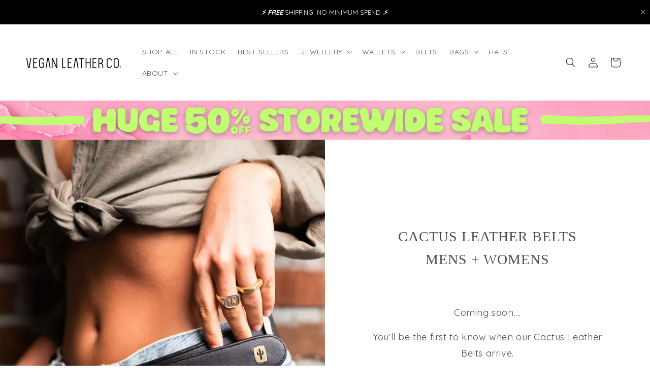

--- FILE ---
content_type: text/html; charset=utf-8
request_url: https://veganleatherco.com/en-gb/search?view=preorderjson&q=handle:%22diary-planner-cover%22
body_size: 68046
content:















<!doctype html>
<html class="js" lang="en">
  <head>
    <meta charset="utf-8">
    <meta http-equiv="X-UA-Compatible" content="IE=edge">
    <meta name="viewport" content="width=device-width,initial-scale=1">
    <meta name="theme-color" content="">
    <link rel="canonical" href="https://veganleatherco.com/en-gb/search?q=handle%3a%22diary-planner-cover%22"><link rel="icon" type="image/png" href="//veganleatherco.com/cdn/shop/files/VLC_Favicon_b86e33f5-749e-4728-bacd-6cd5cb57d140.png?crop=center&height=32&v=1638098158&width=32"><link rel="preconnect" href="https://fonts.shopifycdn.com" crossorigin><title>
      Search: 1 result found for &quot;handle:&quot;diary-planner-cover&quot;&quot;
 &ndash; Vegan Leather Co.</title>

    
      <meta name="description" content="Womens &amp; Mens. Plant Leather made from Cactus &amp; Pineapple leaves. Wallets, Belts Purses, Handbags, Crossbody Bags, Backpacks, Travel Accessories &amp; Weekenders. Each piece is designed to empower &amp; includes a unique QR code to Meet the Makers. 100% Vegan. Same day dispatch.">
    

    

<meta property="og:site_name" content="Vegan Leather Co.">
<meta property="og:url" content="https://veganleatherco.com/en-gb/search?q=handle%3a%22diary-planner-cover%22">
<meta property="og:title" content="Search: 1 result found for &quot;handle:&quot;diary-planner-cover&quot;&quot;">
<meta property="og:type" content="website">
<meta property="og:description" content="Womens &amp; Mens. Plant Leather made from Cactus &amp; Pineapple leaves. Wallets, Belts Purses, Handbags, Crossbody Bags, Backpacks, Travel Accessories &amp; Weekenders. Each piece is designed to empower &amp; includes a unique QR code to Meet the Makers. 100% Vegan. Same day dispatch."><meta property="og:image" content="http://veganleatherco.com/cdn/shop/files/VLC_LOGO_M-01.png?height=628&pad_color=ffffff&v=1638143106&width=1200">
  <meta property="og:image:secure_url" content="https://veganleatherco.com/cdn/shop/files/VLC_LOGO_M-01.png?height=628&pad_color=ffffff&v=1638143106&width=1200">
  <meta property="og:image:width" content="1200">
  <meta property="og:image:height" content="628"><meta name="twitter:card" content="summary_large_image">
<meta name="twitter:title" content="Search: 1 result found for &quot;handle:&quot;diary-planner-cover&quot;&quot;">
<meta name="twitter:description" content="Womens &amp; Mens. Plant Leather made from Cactus &amp; Pineapple leaves. Wallets, Belts Purses, Handbags, Crossbody Bags, Backpacks, Travel Accessories &amp; Weekenders. Each piece is designed to empower &amp; includes a unique QR code to Meet the Makers. 100% Vegan. Same day dispatch.">


    <script src="//veganleatherco.com/cdn/shop/t/44/assets/constants.js?v=132983761750457495441760491772" defer="defer"></script>
    <script src="//veganleatherco.com/cdn/shop/t/44/assets/pubsub.js?v=25310214064522200911760491774" defer="defer"></script>
    <script src="//veganleatherco.com/cdn/shop/t/44/assets/global.js?v=7301445359237545521760491772" defer="defer"></script>
    <script src="//veganleatherco.com/cdn/shop/t/44/assets/details-disclosure.js?v=13653116266235556501760491772" defer="defer"></script>
    <script src="//veganleatherco.com/cdn/shop/t/44/assets/details-modal.js?v=25581673532751508451760491772" defer="defer"></script>
    <script src="//veganleatherco.com/cdn/shop/t/44/assets/search-form.js?v=133129549252120666541760491774" defer="defer"></script><script src="//veganleatherco.com/cdn/shop/t/44/assets/animations.js?v=88693664871331136111760491771" defer="defer"></script>
  <script>window.performance && window.performance.mark && window.performance.mark('shopify.content_for_header.start');</script><meta name="google-site-verification" content="2cGadNBDjP-tQHyfBYnBntG_cgOHbXO3hSWKOE8VwTk">
<meta name="facebook-domain-verification" content="9s42xd5lmwrfl82c79chm8gk19dp2u">
<meta id="shopify-digital-wallet" name="shopify-digital-wallet" content="/29499400/digital_wallets/dialog">
<meta name="shopify-checkout-api-token" content="c5c759fd76dd1fe5c67bd1e103facf00">
<link rel="alternate" hreflang="x-default" href="https://veganleatherco.com/search?q=handle%3A%22diary-planner-cover%22">
<link rel="alternate" hreflang="en" href="https://veganleatherco.com/search?q=handle%3A%22diary-planner-cover%22">
<link rel="alternate" hreflang="en-QA" href="https://veganleatherco.com/en-qa/search?q=handle%3A%22diary-planner-cover%22">
<link rel="alternate" hreflang="en-GB" href="https://veganleatherco.com/en-gb/search?q=handle%3A%22diary-planner-cover%22">
<script async="async" src="/checkouts/internal/preloads.js?locale=en-GB"></script>
<link rel="preconnect" href="https://shop.app" crossorigin="anonymous">
<script async="async" src="https://shop.app/checkouts/internal/preloads.js?locale=en-GB&shop_id=29499400" crossorigin="anonymous"></script>
<script id="apple-pay-shop-capabilities" type="application/json">{"shopId":29499400,"countryCode":"AU","currencyCode":"GBP","merchantCapabilities":["supports3DS"],"merchantId":"gid:\/\/shopify\/Shop\/29499400","merchantName":"Vegan Leather Co.","requiredBillingContactFields":["postalAddress","email","phone"],"requiredShippingContactFields":["postalAddress","email","phone"],"shippingType":"shipping","supportedNetworks":["visa","masterCard","amex","jcb"],"total":{"type":"pending","label":"Vegan Leather Co.","amount":"1.00"},"shopifyPaymentsEnabled":true,"supportsSubscriptions":true}</script>
<script id="shopify-features" type="application/json">{"accessToken":"c5c759fd76dd1fe5c67bd1e103facf00","betas":["rich-media-storefront-analytics"],"domain":"veganleatherco.com","predictiveSearch":true,"shopId":29499400,"locale":"en"}</script>
<script>var Shopify = Shopify || {};
Shopify.shop = "vegan-leather-co.myshopify.com";
Shopify.locale = "en";
Shopify.currency = {"active":"GBP","rate":"0.51002856"};
Shopify.country = "GB";
Shopify.theme = {"name":"Dawn","id":180863074584,"schema_name":"Dawn","schema_version":"15.4.0","theme_store_id":887,"role":"main"};
Shopify.theme.handle = "null";
Shopify.theme.style = {"id":null,"handle":null};
Shopify.cdnHost = "veganleatherco.com/cdn";
Shopify.routes = Shopify.routes || {};
Shopify.routes.root = "/en-gb/";</script>
<script type="module">!function(o){(o.Shopify=o.Shopify||{}).modules=!0}(window);</script>
<script>!function(o){function n(){var o=[];function n(){o.push(Array.prototype.slice.apply(arguments))}return n.q=o,n}var t=o.Shopify=o.Shopify||{};t.loadFeatures=n(),t.autoloadFeatures=n()}(window);</script>
<script>
  window.ShopifyPay = window.ShopifyPay || {};
  window.ShopifyPay.apiHost = "shop.app\/pay";
  window.ShopifyPay.redirectState = "pending";
</script>
<script id="shop-js-analytics" type="application/json">{"pageType":"search"}</script>
<script defer="defer" async type="module" src="//veganleatherco.com/cdn/shopifycloud/shop-js/modules/v2/client.init-shop-cart-sync_C5BV16lS.en.esm.js"></script>
<script defer="defer" async type="module" src="//veganleatherco.com/cdn/shopifycloud/shop-js/modules/v2/chunk.common_CygWptCX.esm.js"></script>
<script type="module">
  await import("//veganleatherco.com/cdn/shopifycloud/shop-js/modules/v2/client.init-shop-cart-sync_C5BV16lS.en.esm.js");
await import("//veganleatherco.com/cdn/shopifycloud/shop-js/modules/v2/chunk.common_CygWptCX.esm.js");

  window.Shopify.SignInWithShop?.initShopCartSync?.({"fedCMEnabled":true,"windoidEnabled":true});

</script>
<script>
  window.Shopify = window.Shopify || {};
  if (!window.Shopify.featureAssets) window.Shopify.featureAssets = {};
  window.Shopify.featureAssets['shop-js'] = {"shop-cart-sync":["modules/v2/client.shop-cart-sync_ZFArdW7E.en.esm.js","modules/v2/chunk.common_CygWptCX.esm.js"],"init-fed-cm":["modules/v2/client.init-fed-cm_CmiC4vf6.en.esm.js","modules/v2/chunk.common_CygWptCX.esm.js"],"shop-button":["modules/v2/client.shop-button_tlx5R9nI.en.esm.js","modules/v2/chunk.common_CygWptCX.esm.js"],"shop-cash-offers":["modules/v2/client.shop-cash-offers_DOA2yAJr.en.esm.js","modules/v2/chunk.common_CygWptCX.esm.js","modules/v2/chunk.modal_D71HUcav.esm.js"],"init-windoid":["modules/v2/client.init-windoid_sURxWdc1.en.esm.js","modules/v2/chunk.common_CygWptCX.esm.js"],"shop-toast-manager":["modules/v2/client.shop-toast-manager_ClPi3nE9.en.esm.js","modules/v2/chunk.common_CygWptCX.esm.js"],"init-shop-email-lookup-coordinator":["modules/v2/client.init-shop-email-lookup-coordinator_B8hsDcYM.en.esm.js","modules/v2/chunk.common_CygWptCX.esm.js"],"init-shop-cart-sync":["modules/v2/client.init-shop-cart-sync_C5BV16lS.en.esm.js","modules/v2/chunk.common_CygWptCX.esm.js"],"avatar":["modules/v2/client.avatar_BTnouDA3.en.esm.js"],"pay-button":["modules/v2/client.pay-button_FdsNuTd3.en.esm.js","modules/v2/chunk.common_CygWptCX.esm.js"],"init-customer-accounts":["modules/v2/client.init-customer-accounts_DxDtT_ad.en.esm.js","modules/v2/client.shop-login-button_C5VAVYt1.en.esm.js","modules/v2/chunk.common_CygWptCX.esm.js","modules/v2/chunk.modal_D71HUcav.esm.js"],"init-shop-for-new-customer-accounts":["modules/v2/client.init-shop-for-new-customer-accounts_ChsxoAhi.en.esm.js","modules/v2/client.shop-login-button_C5VAVYt1.en.esm.js","modules/v2/chunk.common_CygWptCX.esm.js","modules/v2/chunk.modal_D71HUcav.esm.js"],"shop-login-button":["modules/v2/client.shop-login-button_C5VAVYt1.en.esm.js","modules/v2/chunk.common_CygWptCX.esm.js","modules/v2/chunk.modal_D71HUcav.esm.js"],"init-customer-accounts-sign-up":["modules/v2/client.init-customer-accounts-sign-up_CPSyQ0Tj.en.esm.js","modules/v2/client.shop-login-button_C5VAVYt1.en.esm.js","modules/v2/chunk.common_CygWptCX.esm.js","modules/v2/chunk.modal_D71HUcav.esm.js"],"shop-follow-button":["modules/v2/client.shop-follow-button_Cva4Ekp9.en.esm.js","modules/v2/chunk.common_CygWptCX.esm.js","modules/v2/chunk.modal_D71HUcav.esm.js"],"checkout-modal":["modules/v2/client.checkout-modal_BPM8l0SH.en.esm.js","modules/v2/chunk.common_CygWptCX.esm.js","modules/v2/chunk.modal_D71HUcav.esm.js"],"lead-capture":["modules/v2/client.lead-capture_Bi8yE_yS.en.esm.js","modules/v2/chunk.common_CygWptCX.esm.js","modules/v2/chunk.modal_D71HUcav.esm.js"],"shop-login":["modules/v2/client.shop-login_D6lNrXab.en.esm.js","modules/v2/chunk.common_CygWptCX.esm.js","modules/v2/chunk.modal_D71HUcav.esm.js"],"payment-terms":["modules/v2/client.payment-terms_CZxnsJam.en.esm.js","modules/v2/chunk.common_CygWptCX.esm.js","modules/v2/chunk.modal_D71HUcav.esm.js"]};
</script>
<script>(function() {
  var isLoaded = false;
  function asyncLoad() {
    if (isLoaded) return;
    isLoaded = true;
    var urls = ["https:\/\/static.klaviyo.com\/onsite\/js\/klaviyo.js?company_id=L5cQ9P\u0026shop=vegan-leather-co.myshopify.com","https:\/\/static.klaviyo.com\/onsite\/js\/klaviyo.js?company_id=L5cQ9P\u0026shop=vegan-leather-co.myshopify.com","https:\/\/loox.io\/widget\/pSAW78EZCm\/loox.1682483202862.js?shop=vegan-leather-co.myshopify.com","https:\/\/d1639lhkj5l89m.cloudfront.net\/js\/storefront\/uppromote.js?shop=vegan-leather-co.myshopify.com","https:\/\/na.shgcdn3.com\/pixel-collector.js?shop=vegan-leather-co.myshopify.com","https:\/\/cdn-app.cart-bot.net\/public\/js\/append.js?shop=vegan-leather-co.myshopify.com"];
    for (var i = 0; i < urls.length; i++) {
      var s = document.createElement('script');
      s.type = 'text/javascript';
      s.async = true;
      s.src = urls[i];
      var x = document.getElementsByTagName('script')[0];
      x.parentNode.insertBefore(s, x);
    }
  };
  if(window.attachEvent) {
    window.attachEvent('onload', asyncLoad);
  } else {
    window.addEventListener('load', asyncLoad, false);
  }
})();</script>
<script id="__st">var __st={"a":29499400,"offset":36000,"reqid":"45a9199c-1c77-454c-b7af-c488499b69ad-1768841242","pageurl":"veganleatherco.com\/en-gb\/search?view=preorderjson\u0026q=handle:%22diary-planner-cover%22","u":"b844ae6cc1ab","p":"searchresults"};</script>
<script>window.ShopifyPaypalV4VisibilityTracking = true;</script>
<script id="captcha-bootstrap">!function(){'use strict';const t='contact',e='account',n='new_comment',o=[[t,t],['blogs',n],['comments',n],[t,'customer']],c=[[e,'customer_login'],[e,'guest_login'],[e,'recover_customer_password'],[e,'create_customer']],r=t=>t.map((([t,e])=>`form[action*='/${t}']:not([data-nocaptcha='true']) input[name='form_type'][value='${e}']`)).join(','),a=t=>()=>t?[...document.querySelectorAll(t)].map((t=>t.form)):[];function s(){const t=[...o],e=r(t);return a(e)}const i='password',u='form_key',d=['recaptcha-v3-token','g-recaptcha-response','h-captcha-response',i],f=()=>{try{return window.sessionStorage}catch{return}},m='__shopify_v',_=t=>t.elements[u];function p(t,e,n=!1){try{const o=window.sessionStorage,c=JSON.parse(o.getItem(e)),{data:r}=function(t){const{data:e,action:n}=t;return t[m]||n?{data:e,action:n}:{data:t,action:n}}(c);for(const[e,n]of Object.entries(r))t.elements[e]&&(t.elements[e].value=n);n&&o.removeItem(e)}catch(o){console.error('form repopulation failed',{error:o})}}const l='form_type',E='cptcha';function T(t){t.dataset[E]=!0}const w=window,h=w.document,L='Shopify',v='ce_forms',y='captcha';let A=!1;((t,e)=>{const n=(g='f06e6c50-85a8-45c8-87d0-21a2b65856fe',I='https://cdn.shopify.com/shopifycloud/storefront-forms-hcaptcha/ce_storefront_forms_captcha_hcaptcha.v1.5.2.iife.js',D={infoText:'Protected by hCaptcha',privacyText:'Privacy',termsText:'Terms'},(t,e,n)=>{const o=w[L][v],c=o.bindForm;if(c)return c(t,g,e,D).then(n);var r;o.q.push([[t,g,e,D],n]),r=I,A||(h.body.append(Object.assign(h.createElement('script'),{id:'captcha-provider',async:!0,src:r})),A=!0)});var g,I,D;w[L]=w[L]||{},w[L][v]=w[L][v]||{},w[L][v].q=[],w[L][y]=w[L][y]||{},w[L][y].protect=function(t,e){n(t,void 0,e),T(t)},Object.freeze(w[L][y]),function(t,e,n,w,h,L){const[v,y,A,g]=function(t,e,n){const i=e?o:[],u=t?c:[],d=[...i,...u],f=r(d),m=r(i),_=r(d.filter((([t,e])=>n.includes(e))));return[a(f),a(m),a(_),s()]}(w,h,L),I=t=>{const e=t.target;return e instanceof HTMLFormElement?e:e&&e.form},D=t=>v().includes(t);t.addEventListener('submit',(t=>{const e=I(t);if(!e)return;const n=D(e)&&!e.dataset.hcaptchaBound&&!e.dataset.recaptchaBound,o=_(e),c=g().includes(e)&&(!o||!o.value);(n||c)&&t.preventDefault(),c&&!n&&(function(t){try{if(!f())return;!function(t){const e=f();if(!e)return;const n=_(t);if(!n)return;const o=n.value;o&&e.removeItem(o)}(t);const e=Array.from(Array(32),(()=>Math.random().toString(36)[2])).join('');!function(t,e){_(t)||t.append(Object.assign(document.createElement('input'),{type:'hidden',name:u})),t.elements[u].value=e}(t,e),function(t,e){const n=f();if(!n)return;const o=[...t.querySelectorAll(`input[type='${i}']`)].map((({name:t})=>t)),c=[...d,...o],r={};for(const[a,s]of new FormData(t).entries())c.includes(a)||(r[a]=s);n.setItem(e,JSON.stringify({[m]:1,action:t.action,data:r}))}(t,e)}catch(e){console.error('failed to persist form',e)}}(e),e.submit())}));const S=(t,e)=>{t&&!t.dataset[E]&&(n(t,e.some((e=>e===t))),T(t))};for(const o of['focusin','change'])t.addEventListener(o,(t=>{const e=I(t);D(e)&&S(e,y())}));const B=e.get('form_key'),M=e.get(l),P=B&&M;t.addEventListener('DOMContentLoaded',(()=>{const t=y();if(P)for(const e of t)e.elements[l].value===M&&p(e,B);[...new Set([...A(),...v().filter((t=>'true'===t.dataset.shopifyCaptcha))])].forEach((e=>S(e,t)))}))}(h,new URLSearchParams(w.location.search),n,t,e,['guest_login'])})(!0,!0)}();</script>
<script integrity="sha256-4kQ18oKyAcykRKYeNunJcIwy7WH5gtpwJnB7kiuLZ1E=" data-source-attribution="shopify.loadfeatures" defer="defer" src="//veganleatherco.com/cdn/shopifycloud/storefront/assets/storefront/load_feature-a0a9edcb.js" crossorigin="anonymous"></script>
<script crossorigin="anonymous" defer="defer" src="//veganleatherco.com/cdn/shopifycloud/storefront/assets/shopify_pay/storefront-65b4c6d7.js?v=20250812"></script>
<script data-source-attribution="shopify.dynamic_checkout.dynamic.init">var Shopify=Shopify||{};Shopify.PaymentButton=Shopify.PaymentButton||{isStorefrontPortableWallets:!0,init:function(){window.Shopify.PaymentButton.init=function(){};var t=document.createElement("script");t.src="https://veganleatherco.com/cdn/shopifycloud/portable-wallets/latest/portable-wallets.en.js",t.type="module",document.head.appendChild(t)}};
</script>
<script data-source-attribution="shopify.dynamic_checkout.buyer_consent">
  function portableWalletsHideBuyerConsent(e){var t=document.getElementById("shopify-buyer-consent"),n=document.getElementById("shopify-subscription-policy-button");t&&n&&(t.classList.add("hidden"),t.setAttribute("aria-hidden","true"),n.removeEventListener("click",e))}function portableWalletsShowBuyerConsent(e){var t=document.getElementById("shopify-buyer-consent"),n=document.getElementById("shopify-subscription-policy-button");t&&n&&(t.classList.remove("hidden"),t.removeAttribute("aria-hidden"),n.addEventListener("click",e))}window.Shopify?.PaymentButton&&(window.Shopify.PaymentButton.hideBuyerConsent=portableWalletsHideBuyerConsent,window.Shopify.PaymentButton.showBuyerConsent=portableWalletsShowBuyerConsent);
</script>
<script data-source-attribution="shopify.dynamic_checkout.cart.bootstrap">document.addEventListener("DOMContentLoaded",(function(){function t(){return document.querySelector("shopify-accelerated-checkout-cart, shopify-accelerated-checkout")}if(t())Shopify.PaymentButton.init();else{new MutationObserver((function(e,n){t()&&(Shopify.PaymentButton.init(),n.disconnect())})).observe(document.body,{childList:!0,subtree:!0})}}));
</script>
<link id="shopify-accelerated-checkout-styles" rel="stylesheet" media="screen" href="https://veganleatherco.com/cdn/shopifycloud/portable-wallets/latest/accelerated-checkout-backwards-compat.css" crossorigin="anonymous">
<style id="shopify-accelerated-checkout-cart">
        #shopify-buyer-consent {
  margin-top: 1em;
  display: inline-block;
  width: 100%;
}

#shopify-buyer-consent.hidden {
  display: none;
}

#shopify-subscription-policy-button {
  background: none;
  border: none;
  padding: 0;
  text-decoration: underline;
  font-size: inherit;
  cursor: pointer;
}

#shopify-subscription-policy-button::before {
  box-shadow: none;
}

      </style>
<script id="sections-script" data-sections="header" defer="defer" src="//veganleatherco.com/cdn/shop/t/44/compiled_assets/scripts.js?v=14964"></script>
<script>window.performance && window.performance.mark && window.performance.mark('shopify.content_for_header.end');</script>
  



  <script type="text/javascript">
    window.__shgProducts = window.__shgProducts || {};
    
      
      
        window.__shgProducts["slim-morrison"] = {"id":6592038535265,"title":"Slim Morrison | Cactus Leather","handle":"slim-morrison","description":"\u003cdiv class=\"shogun-root\" data-shogun-id=\"61a4359c81573b0003c88d8c\" data-shogun-site-id=\"7aa68d01-0eaa-4dcb-b731-54b82f080ae6\" data-shogun-page-id=\"61a4359c81573b0003c88d8c\" data-shogun-page-version-id=\"66ebd2ea3ef6bc7d2f44b788\" data-shogun-platform-type=\"shopify\" data-shogun-variant-id=\"66ebd2ea3ef6bc7d2f44bc06\" data-shogun-page-type=\"product\" data-shogun-power-up-type=\"\" data-shogun-power-up-id=\"\" data-region=\"main\"\u003e \u003cdiv class=\"shg-box-vertical-align-wrapper\"\u003e \u003cdiv class=\"shg-box shg-c \" id=\"s-36a5d18d-f66f-4e03-9367-f5b55aea8900\"\u003e \u003cdiv class=\"shg-box-overlay\"\u003e\u003c\/div\u003e\n\u003cdiv class=\"shg-box-content\"\u003e \u003cdiv class=\"shg-c \" id=\"s-d01e1693-03ce-4158-9a7a-300d93302ab8\"\u003e \u003cdiv class=\"shg-row\" data-col-grid-mode-on=\"\"\u003e \u003cdiv class=\"shg-c-lg-6 shg-c-md-6 shg-c-sm-6 shg-c-xs-6\"\u003e\n\u003cdiv id=\"s-f24ecb97-9c53-4673-8246-1eec8095f672\" class=\"shg-c shg-align-center\"\u003e \u003cdiv class=\"shogun-icon-wrapper\"\u003e \u003cdiv class=\"shg-fa shg-fa-qrcode shogun-icon\" aria-label=\"Rocket\"\u003e \u003c\/div\u003e \u003c\/div\u003e \u003c\/div\u003e \u003c\/div\u003e \u003cdiv class=\"shg-c-lg-6 shg-c-md-6 shg-c-sm-6 shg-c-xs-6\"\u003e\n\u003cdiv id=\"s-ae7488f5-49b0-4f5e-938f-0290596c32d8\" class=\"shg-c shg-align-left\"\u003e \u003cdiv class=\"shogun-heading-component\"\u003e \u003ch1\u003e SCAN YOUR UNIQUE QR CODE TO MEET THE MAKERS\u003cbr\u003eWHO BROUGHT YOUR PIECE TO LIFE \u003c\/h1\u003e \u003c\/div\u003e \u003c\/div\u003e \u003c\/div\u003e \u003c\/div\u003e \u003c\/div\u003e \u003cdiv class=\"shg-c \" id=\"s-5bdb4578-7595-4f4a-bc84-6eedb5f544a5\"\u003e \u003cdiv class=\"shg-row\" data-col-grid-mode-on=\"\"\u003e \u003cdiv class=\"shg-c-lg-6 shg-c-md-6 shg-c-sm-6 shg-c-xs-6\"\u003e\n\u003cdiv id=\"s-a1ae4f49-759d-47c6-8836-fab1b1482fa4\" class=\"shg-c \"\u003e \u003cdiv class=\"shogun-icon-wrapper\"\u003e \u003cdiv class=\"shg-fa shg-fa-leaf shogun-icon\" aria-label=\"Rocket\"\u003e \u003c\/div\u003e \u003c\/div\u003e \u003c\/div\u003e \u003c\/div\u003e \u003cdiv class=\"shg-c-lg-6 shg-c-md-6 shg-c-sm-6 shg-c-xs-6\"\u003e\n\u003cdiv id=\"s-e935f5a8-76c1-441c-8b82-4476f48422f8\" class=\"shg-c shg-align-left\"\u003e \u003cdiv class=\"shogun-heading-component\"\u003e \u003ch1\u003e PLASTIC FREE + REUSABLE + COMPOSTABLE PACKAGING \u003c\/h1\u003e \u003c\/div\u003e \u003c\/div\u003e \u003c\/div\u003e \u003c\/div\u003e \u003c\/div\u003e \u003cdiv class=\"shg-c \" id=\"s-31c07665-8783-47c7-b68f-519f7b7b54b2\"\u003e \u003cdiv class=\"shg-row\" data-col-grid-mode-on=\"\"\u003e \u003cdiv class=\"shg-c-lg-6 shg-c-md-6 shg-c-sm-6 shg-c-xs-6\"\u003e\n\u003cdiv id=\"s-ddcbbfef-ddac-4715-9311-63c56cabe6df\" class=\"shg-c \"\u003e \u003cdiv class=\"shogun-icon-wrapper\"\u003e \u003cdiv class=\"shg-fa shg-fa-plane shogun-icon\" aria-label=\"Rocket\"\u003e \u003c\/div\u003e \u003c\/div\u003e \u003c\/div\u003e \u003c\/div\u003e \u003cdiv class=\"shg-c-lg-6 shg-c-md-6 shg-c-sm-6 shg-c-xs-6\"\u003e\n\u003cdiv id=\"s-ed33631c-9435-4eb8-90c4-6d21a3e9003b\" class=\"shg-c shg-align-left\"\u003e \u003cdiv class=\"shogun-heading-component\"\u003e \u003ch1\u003e SAME DAY SHIPPING FOR ORDERS BEFORE 2PM \u003c\/h1\u003e \u003c\/div\u003e \u003c\/div\u003e \u003c\/div\u003e \u003c\/div\u003e \u003c\/div\u003e \u003cdiv class=\"shg-c \" id=\"s-8873f50d-82f0-49ca-8583-6f1728b84018\"\u003e \u003cdiv class=\"shg-row\" data-col-grid-mode-on=\"\"\u003e \u003cdiv class=\"shg-c-lg-6 shg-c-md-6 shg-c-sm-6 shg-c-xs-6\"\u003e\n\u003cdiv id=\"s-5ccaaab6-42d6-4b2a-9879-a624d0ad3463\" class=\"shg-c \"\u003e \u003cdiv class=\"shogun-icon-wrapper\"\u003e \u003cdiv class=\"shg-fa shg-fa-smile-o shogun-icon\" aria-label=\"Rocket\"\u003e \u003c\/div\u003e \u003c\/div\u003e \u003c\/div\u003e \u003c\/div\u003e \u003cdiv class=\"shg-c-lg-6 shg-c-md-6 shg-c-sm-6 shg-c-xs-6\"\u003e\n\u003cdiv id=\"s-5ad7334b-f622-42b2-b902-88b5b040f92d\" class=\"shg-c shg-align-left\"\u003e \u003cdiv class=\"shogun-heading-component\"\u003e \u003ch1\u003e EASY 30 DAY RETURNS \u003c\/h1\u003e \u003c\/div\u003e \u003c\/div\u003e \u003c\/div\u003e \u003c\/div\u003e \u003c\/div\u003e \u003c\/div\u003e \u003c\/div\u003e \u003c\/div\u003e \u003cdiv class=\"shg-box-vertical-align-wrapper\"\u003e \u003cdiv class=\"shg-box shg-c \" id=\"s-2e9d4844-e2e8-4d24-b3b6-003fe7832214\"\u003e \u003cdiv class=\"shg-box-overlay\"\u003e\u003c\/div\u003e\n\u003cdiv class=\"shg-box-content\"\u003e \u003cdiv class=\"shg-c \" id=\"s-5b713367-4447-4899-9a73-3f6ca85ba3e1\"\u003e \u003cdiv class=\"shg-row\" data-col-grid-mode-on=\"\"\u003e \u003cdiv class=\"shg-c-lg-1 shg-c-md-1 shg-c-sm-1 shg-c-xs-12\"\u003e\n\u003cdiv id=\"s-02b692dc-e710-48c4-aad4-73d0cb919930\" class=\"shg-c shg-align-center\"\u003e \u003cdiv class=\"shogun-icon-wrapper\"\u003e \u003cdiv class=\"shg-fa shg-fa-qrcode shogun-icon\" aria-label=\"Rocket\"\u003e \u003c\/div\u003e \u003c\/div\u003e \u003c\/div\u003e \u003c\/div\u003e \u003cdiv class=\"shg-c-lg-11 shg-c-md-11 shg-c-sm-11 shg-c-xs-12\"\u003e\n\u003cdiv id=\"s-874e7a13-7e2d-4757-90e4-ec8cfb2e77cd\" class=\"shg-c shg-align-left\"\u003e \u003cdiv class=\"shogun-heading-component\"\u003e \u003ch1\u003e SCAN YOUR UNIQUE QR CODE TO MEET THE MAKERS WHO BROUGHT YOUR PIECE TO LIFE \u003c\/h1\u003e \u003c\/div\u003e \u003c\/div\u003e \u003c\/div\u003e \u003c\/div\u003e \u003c\/div\u003e \u003cdiv class=\"shg-c \" id=\"s-bf94f20f-01be-49b6-afeb-186dba6a79e8\"\u003e \u003cdiv class=\"shg-row\" data-col-grid-mode-on=\"\"\u003e \u003cdiv class=\"shg-c-lg-1 shg-c-md-1 shg-c-sm-1 shg-c-xs-12\"\u003e\n\u003cdiv id=\"s-912ac0c4-94fb-4903-ac5a-50f45bd9a2ed\" class=\"shg-c \"\u003e \u003cdiv class=\"shogun-icon-wrapper\"\u003e \u003cdiv class=\"shg-fa shg-fa-leaf shogun-icon\" aria-label=\"Rocket\"\u003e \u003c\/div\u003e \u003c\/div\u003e \u003c\/div\u003e \u003c\/div\u003e \u003cdiv class=\"shg-c-lg-11 shg-c-md-11 shg-c-sm-11 shg-c-xs-12\"\u003e\n\u003cdiv id=\"s-211dd9b7-f1fa-41df-b85f-acbd790c9226\" class=\"shg-c shg-align-left\"\u003e \u003cdiv class=\"shogun-heading-component\"\u003e \u003ch1\u003e PLASTIC FREE + REUSABLE + COMPOSTABLE PACKAGING \u003c\/h1\u003e \u003c\/div\u003e \u003c\/div\u003e \u003c\/div\u003e \u003c\/div\u003e \u003c\/div\u003e \u003cdiv class=\"shg-c \" id=\"s-40b07884-cc83-4c7f-aca9-e04a68cbc6de\"\u003e \u003cdiv class=\"shg-row\" data-col-grid-mode-on=\"\"\u003e \u003cdiv class=\"shg-c-lg-1 shg-c-md-1 shg-c-sm-1 shg-c-xs-12\"\u003e\n\u003cdiv id=\"s-e72633fc-3b06-47a1-bb9f-c3c716dc3387\" class=\"shg-c \"\u003e \u003cdiv class=\"shogun-icon-wrapper\"\u003e \u003cdiv class=\"shg-fa shg-fa-plane shogun-icon\" aria-label=\"Rocket\"\u003e \u003c\/div\u003e \u003c\/div\u003e \u003c\/div\u003e \u003c\/div\u003e \u003cdiv class=\"shg-c-lg-11 shg-c-md-11 shg-c-sm-11 shg-c-xs-12\"\u003e\n\u003cdiv id=\"s-1e361f2f-6c0c-4607-b253-6c42e96d8946\" class=\"shg-c shg-align-left\"\u003e \u003cdiv class=\"shogun-heading-component\"\u003e \u003ch1\u003e SAME DAY SHIPPING FOR ORDERS BEFORE 2PM \u003c\/h1\u003e \u003c\/div\u003e \u003c\/div\u003e \u003c\/div\u003e \u003c\/div\u003e \u003c\/div\u003e \u003cdiv class=\"shg-c \" id=\"s-6e2ef062-87ed-4a53-adc0-1780499890aa\"\u003e \u003cdiv class=\"shg-row\" data-col-grid-mode-on=\"\"\u003e \u003cdiv class=\"shg-c-lg-1 shg-c-md-1 shg-c-sm-1 shg-c-xs-12\"\u003e\n\u003cdiv id=\"s-f1862f86-27e0-4525-936d-937a27b81dce\" class=\"shg-c \"\u003e \u003cdiv class=\"shogun-icon-wrapper\"\u003e \u003cdiv class=\"shg-fa shg-fa-smile-o shogun-icon\" aria-label=\"Rocket\"\u003e \u003c\/div\u003e \u003c\/div\u003e \u003c\/div\u003e \u003c\/div\u003e \u003cdiv class=\"shg-c-lg-11 shg-c-md-11 shg-c-sm-11 shg-c-xs-12\"\u003e\n\u003cdiv id=\"s-d79fb2e2-ebfb-4da8-9f3e-b7b6a19095e0\" class=\"shg-c shg-align-left\"\u003e \u003cdiv class=\"shogun-heading-component\"\u003e \u003ch1\u003e EASY 60 DAY RETURNS \u003c\/h1\u003e \u003c\/div\u003e \u003c\/div\u003e \u003c\/div\u003e \u003c\/div\u003e \u003c\/div\u003e \u003c\/div\u003e \u003c\/div\u003e \u003c\/div\u003e \u003cdiv id=\"s-7a7b2b90-7fad-42dd-adbd-0ea2645e0d82\" class=\"shg-c \"\u003e \u003cdiv\u003e \u003cul class=\"shogun-tabs shogun-rounded\" role=\"tablist\" data-vthemes='{\"default\":\"shogun-rounded\"}'\u003e \u003cli class=\"shogun-tab shogun-tab-active\" id=\"tab-83f0a8b8-2e2f-4f62-9e9c-67887faa868d\" role=\"tab\" aria-controls=\"panel-83f0a8b8-2e2f-4f62-9e9c-67887faa868d\" aria-selected=\"true\"\u003e \u003cdiv class=\"shogun-tab-box\"\u003e \u003cspan class=\"shogun-tab-title\"\u003e DESCRIPTION \u003c\/span\u003e \u003c\/div\u003e \u003cdiv class=\"shogun-tab-border\"\u003e\u003c\/div\u003e \u003c\/li\u003e \u003cli class=\"shogun-tab\" id=\"tab-573030cc-5fb9-46ac-ad58-20ed5df58f19\" role=\"tab\" aria-controls=\"panel-573030cc-5fb9-46ac-ad58-20ed5df58f19\" aria-selected=\"false\"\u003e \u003cdiv class=\"shogun-tab-box\"\u003e \u003cspan class=\"shogun-tab-title\"\u003e DETAILS \u003c\/span\u003e \u003c\/div\u003e \u003c\/li\u003e \u003cli class=\"shogun-tab\" id=\"tab-160583da-c00d-4f26-9cba-4daa1a5f6b59\" role=\"tab\" aria-controls=\"panel-160583da-c00d-4f26-9cba-4daa1a5f6b59\" aria-selected=\"false\"\u003e \u003cdiv class=\"shogun-tab-box\"\u003e \u003cspan class=\"shogun-tab-title\"\u003e DIMENSIONS \u003c\/span\u003e \u003c\/div\u003e \u003c\/li\u003e \u003cli class=\"shogun-tab\" id=\"tab-7451d86b-b876-4644-86c5-c30b6f834888\" role=\"tab\" aria-controls=\"panel-7451d86b-b876-4644-86c5-c30b6f834888\" aria-selected=\"false\"\u003e \u003cdiv class=\"shogun-tab-box\"\u003e \u003cspan class=\"shogun-tab-title\"\u003e SHIPPING \u003c\/span\u003e \u003c\/div\u003e \u003c\/li\u003e \u003c\/ul\u003e \u003cdiv class=\"shogun-tabs-body shogun-rounded\"\u003e \u003cdiv class=\"shogun-tab-content shogun-tab-active\" id=\"panel-83f0a8b8-2e2f-4f62-9e9c-67887faa868d\" role=\"tabpanel\" aria-labelledby=\"tab-83f0a8b8-2e2f-4f62-9e9c-67887faa868d\"\u003e \u003cdiv id=\"s-f77ce706-e2cd-4647-98a9-9d38ed56daff\" class=\"shg-c \"\u003e \u003cdiv class=\"shg-rich-text shg-theme-text-content\"\u003e\n\u003cp class=\"p1\" style=\"line-height: normal;\"\u003e\u003cspan style=\"font-size: 14px; letter-spacing: normal;\"\u003eThe \u003cem\u003eVegan Leather Co\u003c\/em\u003e. Slim Morrison wallet is made with Organic Cactus Leather from Zacatecas, Mexico.   \u003c\/span\u003e\u003c\/p\u003e \u003cp class=\"p1\" style=\"line-height: normal;\"\u003e\u003cspan style=\"font-size: 14px; letter-spacing: normal;\"\u003e It’s not just good looking, it’s practical too. Created to keep your coins, cash and cards all safely together.\u003c\/span\u003e\u003c\/p\u003e\n\u003c\/div\u003e \u003c\/div\u003e \u003c\/div\u003e \u003cdiv class=\"shogun-tab-content\" id=\"panel-573030cc-5fb9-46ac-ad58-20ed5df58f19\" role=\"tabpanel\" aria-labelledby=\"tab-573030cc-5fb9-46ac-ad58-20ed5df58f19\"\u003e \u003cdiv id=\"s-936ecb75-4b38-4945-b22a-3f8c8136a010\" class=\"shg-c \"\u003e \u003cdiv class=\"shg-rich-text shg-theme-text-content\"\u003e\n\u003cp class=\"p1\" style=\"line-height: normal;\"\u003e\u003cspan style=\"font-size: 14px; letter-spacing: normal;\"\u003eOrganic Cactus Leather\u003c\/span\u003e\u003c\/p\u003e \u003cp class=\"p1\" style=\"line-height: normal;\"\u003e\u003cspan style=\"font-size: 14px; letter-spacing: normal;\"\u003eSignature Cactus Ink lining\u003c\/span\u003e\u003c\/p\u003e \u003cp class=\"p1\" style=\"line-height: normal;\"\u003e\u003cspan style=\"font-size: 14px; letter-spacing: normal;\"\u003eHandcrafted brass pendant\u003c\/span\u003e\u003c\/p\u003e \u003cp class=\"p1\" style=\"line-height: normal;\"\u003e\u003cspan style=\"font-size: 14px; letter-spacing: normal;\"\u003eSlim design\u003c\/span\u003e\u003c\/p\u003e \u003cp class=\"p1\" style=\"line-height: normal;\"\u003e\u003cspan style=\"font-size: 14px; letter-spacing: normal;\"\u003eMagnetic coin pocket\u003c\/span\u003e\u003c\/p\u003e \u003cp class=\"p1\" style=\"line-height: normal;\"\u003e\u003cspan style=\"font-size: 14px; letter-spacing: normal;\"\u003eHolds up to 7 Cards\u003c\/span\u003e\u003c\/p\u003e \u003cp class=\"p1\" style=\"line-height: normal;\"\u003e\u003cspan style=\"font-size: 14px; letter-spacing: normal;\"\u003eCash section fits every currency\u003c\/span\u003e\u003c\/p\u003e \u003cp class=\"p1\" style=\"line-height: normal;\"\u003e\u003cspan style=\"font-size: 14px; letter-spacing: normal;\"\u003eEthically made by the Vegan Leather Co. Craftsmen in Bali. \u003c\/span\u003e\u003c\/p\u003e\n\u003c\/div\u003e \u003c\/div\u003e \u003c\/div\u003e \u003cdiv class=\"shogun-tab-content\" id=\"panel-160583da-c00d-4f26-9cba-4daa1a5f6b59\" role=\"tabpanel\" aria-labelledby=\"tab-160583da-c00d-4f26-9cba-4daa1a5f6b59\"\u003e \u003cdiv id=\"s-5e97abc5-3b03-4bb1-a283-a8576d57ffd2\" class=\"shg-c \"\u003e \u003cdiv class=\"shogun-table-wrapper\"\u003e \u003ctable class=\"shogun-table\"\u003e \u003cthead class=\"shogun-table-column-container\"\u003e \u003ctr\u003e \u003ctd class=\"shogun-table-column\"\u003e WALLET \u003c\/td\u003e \u003ctd class=\"shogun-table-column\"\u003e CM \u003c\/td\u003e \u003ctd class=\"shogun-table-column\"\u003e INCHES \u003c\/td\u003e \u003c\/tr\u003e \u003c\/thead\u003e \u003ctbody\u003e \u003ctr class=\"shogun-table-row-container\"\u003e \u003ctd class=\"shogun-table-row\"\u003e \u003cdiv id=\"s-23c81646-da51-4b8d-9ae7-582e11f0b8c6\" class=\"shg-c \"\u003e \u003cdiv class=\"shg-rich-text shg-theme-text-content\"\u003e\u003cp style=\"text-align: center;\"\u003eLENGTH\u003c\/p\u003e\u003c\/div\u003e \u003c\/div\u003e \u003c\/td\u003e \u003ctd class=\"shogun-table-row\"\u003e \u003cdiv id=\"s-420b31ab-5a1c-4165-b5b1-98e19fa42234\" class=\"shg-c \"\u003e \u003cdiv class=\"shg-rich-text shg-theme-text-content\"\u003e\u003cp style=\"text-align: center;\"\u003e11cm\u003c\/p\u003e\u003c\/div\u003e \u003c\/div\u003e \u003c\/td\u003e \u003ctd class=\"shogun-table-row\"\u003e \u003cdiv id=\"s-6e9b7433-7aac-4ddc-8fbe-9521300c3430\" class=\"shg-c \"\u003e \u003cdiv class=\"shg-rich-text shg-theme-text-content\"\u003e\u003cp style=\"text-align: center;\"\u003e4.3\"\u003c\/p\u003e\u003c\/div\u003e \u003c\/div\u003e \u003c\/td\u003e \u003c\/tr\u003e \u003ctr class=\"shogun-table-row-container\"\u003e \u003ctd class=\"shogun-table-row\"\u003e \u003cdiv id=\"s-9610b2a3-d416-44c8-b6cb-58aab343664f\" class=\"shg-c \"\u003e \u003cdiv class=\"shg-rich-text shg-theme-text-content\"\u003e\u003cp style=\"text-align: center;\"\u003eHEIGHT\u003c\/p\u003e\u003c\/div\u003e \u003c\/div\u003e \u003c\/td\u003e \u003ctd class=\"shogun-table-row\"\u003e \u003cdiv id=\"s-633a63b8-9f8c-4248-86a0-8f1556d9d348\" class=\"shg-c \"\u003e \u003cdiv class=\"shg-rich-text shg-theme-text-content\"\u003e\u003cp style=\"text-align: center;\"\u003e8cm\u003c\/p\u003e\u003c\/div\u003e \u003c\/div\u003e \u003c\/td\u003e \u003ctd class=\"shogun-table-row\"\u003e \u003cdiv id=\"s-85648117-8b28-4a51-a4d6-b03681e3e431\" class=\"shg-c \"\u003e \u003cdiv class=\"shg-rich-text shg-theme-text-content\"\u003e\u003cp style=\"text-align: center;\"\u003e3\"\u003c\/p\u003e\u003c\/div\u003e \u003c\/div\u003e \u003c\/td\u003e \u003c\/tr\u003e \u003ctr class=\"shogun-table-row-container\"\u003e \u003ctd class=\"shogun-table-row\"\u003e \u003cdiv id=\"s-5c65ca75-e210-40eb-8068-2a88f960b3f1\" class=\"shg-c \"\u003e \u003cdiv class=\"shg-rich-text shg-theme-text-content\"\u003e\u003cp style=\"text-align: center;\"\u003eDEPTH\u003c\/p\u003e\u003c\/div\u003e \u003c\/div\u003e \u003c\/td\u003e \u003ctd class=\"shogun-table-row\"\u003e \u003cdiv id=\"s-f3e11b3d-3116-4548-8673-6ed156b972c5\" class=\"shg-c \"\u003e \u003cdiv class=\"shg-rich-text shg-theme-text-content\"\u003e\u003cp style=\"text-align: center;\"\u003e1cm\u003c\/p\u003e\u003c\/div\u003e \u003c\/div\u003e \u003c\/td\u003e \u003ctd class=\"shogun-table-row\"\u003e \u003cdiv id=\"s-68c9c8c5-f157-4e9e-92f3-3bbb282f324f\" class=\"shg-c \"\u003e \u003cdiv class=\"shg-rich-text shg-theme-text-content\"\u003e\u003cp style=\"text-align: center;\"\u003e0.4\"\u003c\/p\u003e\u003c\/div\u003e \u003c\/div\u003e \u003c\/td\u003e \u003c\/tr\u003e \u003c\/tbody\u003e \u003c\/table\u003e \u003c\/div\u003e \u003c\/div\u003e \u003c\/div\u003e \u003cdiv class=\"shogun-tab-content\" id=\"panel-7451d86b-b876-4644-86c5-c30b6f834888\" role=\"tabpanel\" aria-labelledby=\"tab-7451d86b-b876-4644-86c5-c30b6f834888\"\u003e \u003cdiv id=\"s-2306d32c-818f-40e1-bc14-e992c3301dba\" class=\"shg-c \"\u003e \u003cdiv class=\"shg-rich-text shg-theme-text-content\"\u003e\n\u003cp style=\"text-align: center;\"\u003e\u003cspan style=\"font-size: 12px; letter-spacing: normal;\" data-letterspacing=\"Normal\"\u003eWe ship to almost any address worldwide, with \u003cem\u003e\u003cstrong\u003eFree Shipping\u003c\/strong\u003e\u003c\/em\u003e in Australia, United States \u0026amp; New Zealand for all orders over $100.\u003c\/span\u003e\u003c\/p\u003e \u003cp style=\"text-align: center;\"\u003e\u003cspan style=\"font-size: 12px; letter-spacing: normal;\" data-letterspacing=\"Normal\"\u003eSame day dispatch for all orders placed before 2pm.\u003c\/span\u003e\u003c\/p\u003e \u003cp style=\"text-align: center;\"\u003e\u003cspan style=\"letter-spacing: normal; font-size: 12px;\" data-letterspacing=\"Normal\"\u003eView more info \u003ca title=\"https:\/\/veganleatherco.com\/pages\/delivery-shipping\" href=\"https:\/\/veganleatherco.com\/pages\/delivery-shipping\"\u003ehere\u003c\/a\u003e.\u003c\/span\u003e\u003c\/p\u003e\n\u003c\/div\u003e \u003c\/div\u003e \u003c\/div\u003e \u003c\/div\u003e \u003c\/div\u003e \u003c\/div\u003e \u003c\/div\u003e","published_at":"2021-06-09T09:54:18+10:00","created_at":"2021-06-09T09:54:18+10:00","vendor":"SHIPPING 30 JANUARY 2026","type":"Cactus Leather Mens Wallet","tags":["ACTIVE","ALL","CACTUS LEATHER","Mens","Mens Leather Goods","Slim Wallet","Wallet"],"price":5320,"price_min":5320,"price_max":5320,"available":true,"price_varies":false,"compare_at_price":10639,"compare_at_price_min":10639,"compare_at_price_max":10639,"compare_at_price_varies":false,"variants":[{"id":39393246838881,"title":"Default Title","option1":"Default Title","option2":null,"option3":null,"sku":"SlimMorrison-Cactus-Night","requires_shipping":true,"taxable":true,"featured_image":null,"available":true,"name":"Slim Morrison | Cactus Leather","public_title":null,"options":["Default Title"],"price":5320,"weight":200,"compare_at_price":10639,"inventory_management":"shopify","barcode":null,"requires_selling_plan":false,"selling_plan_allocations":[]}],"images":["\/\/veganleatherco.com\/cdn\/shop\/products\/SLimMorrison_Inside_Portrait.jpg?v=1670835947","\/\/veganleatherco.com\/cdn\/shop\/products\/SlimMorrison_CactusFront.jpg?v=1670835947","\/\/veganleatherco.com\/cdn\/shop\/products\/SlimMorrison_Lifestyle.jpg?v=1670835947","\/\/veganleatherco.com\/cdn\/shop\/products\/SlimMorrison_Lifestyle2.jpg?v=1670835947","\/\/veganleatherco.com\/cdn\/shop\/products\/VLC_Morrison_Cactus_3.jpg?v=1670835947","\/\/veganleatherco.com\/cdn\/shop\/products\/VLC_Wallet_Front273.jpg?v=1670835947","\/\/veganleatherco.com\/cdn\/shop\/products\/VLC_Morrison_Cactus_2.jpg?v=1670835947"],"featured_image":"\/\/veganleatherco.com\/cdn\/shop\/products\/SLimMorrison_Inside_Portrait.jpg?v=1670835947","options":["Title"],"media":[{"alt":null,"id":32483985195288,"position":1,"preview_image":{"aspect_ratio":0.667,"height":1200,"width":800,"src":"\/\/veganleatherco.com\/cdn\/shop\/products\/SLimMorrison_Inside_Portrait.jpg?v=1670835947"},"aspect_ratio":0.667,"height":1200,"media_type":"image","src":"\/\/veganleatherco.com\/cdn\/shop\/products\/SLimMorrison_Inside_Portrait.jpg?v=1670835947","width":800},{"alt":"Vegan Leather wallet closed featuring brass label of a cactus","id":21203811696737,"position":2,"preview_image":{"aspect_ratio":1.0,"height":2048,"width":2048,"src":"\/\/veganleatherco.com\/cdn\/shop\/products\/SlimMorrison_CactusFront.jpg?v=1670835947"},"aspect_ratio":1.0,"height":2048,"media_type":"image","src":"\/\/veganleatherco.com\/cdn\/shop\/products\/SlimMorrison_CactusFront.jpg?v=1670835947","width":2048},{"alt":"Mens vegan wallet with slim coin pocket","id":21203820052577,"position":3,"preview_image":{"aspect_ratio":0.667,"height":2048,"width":1365,"src":"\/\/veganleatherco.com\/cdn\/shop\/products\/SlimMorrison_Lifestyle.jpg?v=1670835947"},"aspect_ratio":0.667,"height":2048,"media_type":"image","src":"\/\/veganleatherco.com\/cdn\/shop\/products\/SlimMorrison_Lifestyle.jpg?v=1670835947","width":1365},{"alt":"Close up of coin pocket in Mens vegan leather wallet","id":21203821494369,"position":4,"preview_image":{"aspect_ratio":0.667,"height":2048,"width":1365,"src":"\/\/veganleatherco.com\/cdn\/shop\/products\/SlimMorrison_Lifestyle2.jpg?v=1670835947"},"aspect_ratio":0.667,"height":2048,"media_type":"image","src":"\/\/veganleatherco.com\/cdn\/shop\/products\/SlimMorrison_Lifestyle2.jpg?v=1670835947","width":1365},{"alt":"Slim Morrison wallet going inside pocket","id":21203811795041,"position":5,"preview_image":{"aspect_ratio":0.667,"height":2048,"width":1365,"src":"\/\/veganleatherco.com\/cdn\/shop\/products\/VLC_Morrison_Cactus_3.jpg?v=1670835947"},"aspect_ratio":0.667,"height":2048,"media_type":"image","src":"\/\/veganleatherco.com\/cdn\/shop\/products\/VLC_Morrison_Cactus_3.jpg?v=1670835947","width":1365},{"alt":"Internal lining is black with gold print in Cactus leather wallet","id":21203812679777,"position":6,"preview_image":{"aspect_ratio":0.667,"height":2048,"width":1365,"src":"\/\/veganleatherco.com\/cdn\/shop\/products\/VLC_Wallet_Front273.jpg?v=1670835947"},"aspect_ratio":0.667,"height":2048,"media_type":"image","src":"\/\/veganleatherco.com\/cdn\/shop\/products\/VLC_Wallet_Front273.jpg?v=1670835947","width":1365},{"alt":"Man holding his Cactus Leather wallet","id":21203811827809,"position":7,"preview_image":{"aspect_ratio":0.667,"height":2048,"width":1365,"src":"\/\/veganleatherco.com\/cdn\/shop\/products\/VLC_Morrison_Cactus_2.jpg?v=1670835947"},"aspect_ratio":0.667,"height":2048,"media_type":"image","src":"\/\/veganleatherco.com\/cdn\/shop\/products\/VLC_Morrison_Cactus_2.jpg?v=1670835947","width":1365}],"requires_selling_plan":false,"selling_plan_groups":[],"content":"\u003cdiv class=\"shogun-root\" data-shogun-id=\"61a4359c81573b0003c88d8c\" data-shogun-site-id=\"7aa68d01-0eaa-4dcb-b731-54b82f080ae6\" data-shogun-page-id=\"61a4359c81573b0003c88d8c\" data-shogun-page-version-id=\"66ebd2ea3ef6bc7d2f44b788\" data-shogun-platform-type=\"shopify\" data-shogun-variant-id=\"66ebd2ea3ef6bc7d2f44bc06\" data-shogun-page-type=\"product\" data-shogun-power-up-type=\"\" data-shogun-power-up-id=\"\" data-region=\"main\"\u003e \u003cdiv class=\"shg-box-vertical-align-wrapper\"\u003e \u003cdiv class=\"shg-box shg-c \" id=\"s-36a5d18d-f66f-4e03-9367-f5b55aea8900\"\u003e \u003cdiv class=\"shg-box-overlay\"\u003e\u003c\/div\u003e\n\u003cdiv class=\"shg-box-content\"\u003e \u003cdiv class=\"shg-c \" id=\"s-d01e1693-03ce-4158-9a7a-300d93302ab8\"\u003e \u003cdiv class=\"shg-row\" data-col-grid-mode-on=\"\"\u003e \u003cdiv class=\"shg-c-lg-6 shg-c-md-6 shg-c-sm-6 shg-c-xs-6\"\u003e\n\u003cdiv id=\"s-f24ecb97-9c53-4673-8246-1eec8095f672\" class=\"shg-c shg-align-center\"\u003e \u003cdiv class=\"shogun-icon-wrapper\"\u003e \u003cdiv class=\"shg-fa shg-fa-qrcode shogun-icon\" aria-label=\"Rocket\"\u003e \u003c\/div\u003e \u003c\/div\u003e \u003c\/div\u003e \u003c\/div\u003e \u003cdiv class=\"shg-c-lg-6 shg-c-md-6 shg-c-sm-6 shg-c-xs-6\"\u003e\n\u003cdiv id=\"s-ae7488f5-49b0-4f5e-938f-0290596c32d8\" class=\"shg-c shg-align-left\"\u003e \u003cdiv class=\"shogun-heading-component\"\u003e \u003ch1\u003e SCAN YOUR UNIQUE QR CODE TO MEET THE MAKERS\u003cbr\u003eWHO BROUGHT YOUR PIECE TO LIFE \u003c\/h1\u003e \u003c\/div\u003e \u003c\/div\u003e \u003c\/div\u003e \u003c\/div\u003e \u003c\/div\u003e \u003cdiv class=\"shg-c \" id=\"s-5bdb4578-7595-4f4a-bc84-6eedb5f544a5\"\u003e \u003cdiv class=\"shg-row\" data-col-grid-mode-on=\"\"\u003e \u003cdiv class=\"shg-c-lg-6 shg-c-md-6 shg-c-sm-6 shg-c-xs-6\"\u003e\n\u003cdiv id=\"s-a1ae4f49-759d-47c6-8836-fab1b1482fa4\" class=\"shg-c \"\u003e \u003cdiv class=\"shogun-icon-wrapper\"\u003e \u003cdiv class=\"shg-fa shg-fa-leaf shogun-icon\" aria-label=\"Rocket\"\u003e \u003c\/div\u003e \u003c\/div\u003e \u003c\/div\u003e \u003c\/div\u003e \u003cdiv class=\"shg-c-lg-6 shg-c-md-6 shg-c-sm-6 shg-c-xs-6\"\u003e\n\u003cdiv id=\"s-e935f5a8-76c1-441c-8b82-4476f48422f8\" class=\"shg-c shg-align-left\"\u003e \u003cdiv class=\"shogun-heading-component\"\u003e \u003ch1\u003e PLASTIC FREE + REUSABLE + COMPOSTABLE PACKAGING \u003c\/h1\u003e \u003c\/div\u003e \u003c\/div\u003e \u003c\/div\u003e \u003c\/div\u003e \u003c\/div\u003e \u003cdiv class=\"shg-c \" id=\"s-31c07665-8783-47c7-b68f-519f7b7b54b2\"\u003e \u003cdiv class=\"shg-row\" data-col-grid-mode-on=\"\"\u003e \u003cdiv class=\"shg-c-lg-6 shg-c-md-6 shg-c-sm-6 shg-c-xs-6\"\u003e\n\u003cdiv id=\"s-ddcbbfef-ddac-4715-9311-63c56cabe6df\" class=\"shg-c \"\u003e \u003cdiv class=\"shogun-icon-wrapper\"\u003e \u003cdiv class=\"shg-fa shg-fa-plane shogun-icon\" aria-label=\"Rocket\"\u003e \u003c\/div\u003e \u003c\/div\u003e \u003c\/div\u003e \u003c\/div\u003e \u003cdiv class=\"shg-c-lg-6 shg-c-md-6 shg-c-sm-6 shg-c-xs-6\"\u003e\n\u003cdiv id=\"s-ed33631c-9435-4eb8-90c4-6d21a3e9003b\" class=\"shg-c shg-align-left\"\u003e \u003cdiv class=\"shogun-heading-component\"\u003e \u003ch1\u003e SAME DAY SHIPPING FOR ORDERS BEFORE 2PM \u003c\/h1\u003e \u003c\/div\u003e \u003c\/div\u003e \u003c\/div\u003e \u003c\/div\u003e \u003c\/div\u003e \u003cdiv class=\"shg-c \" id=\"s-8873f50d-82f0-49ca-8583-6f1728b84018\"\u003e \u003cdiv class=\"shg-row\" data-col-grid-mode-on=\"\"\u003e \u003cdiv class=\"shg-c-lg-6 shg-c-md-6 shg-c-sm-6 shg-c-xs-6\"\u003e\n\u003cdiv id=\"s-5ccaaab6-42d6-4b2a-9879-a624d0ad3463\" class=\"shg-c \"\u003e \u003cdiv class=\"shogun-icon-wrapper\"\u003e \u003cdiv class=\"shg-fa shg-fa-smile-o shogun-icon\" aria-label=\"Rocket\"\u003e \u003c\/div\u003e \u003c\/div\u003e \u003c\/div\u003e \u003c\/div\u003e \u003cdiv class=\"shg-c-lg-6 shg-c-md-6 shg-c-sm-6 shg-c-xs-6\"\u003e\n\u003cdiv id=\"s-5ad7334b-f622-42b2-b902-88b5b040f92d\" class=\"shg-c shg-align-left\"\u003e \u003cdiv class=\"shogun-heading-component\"\u003e \u003ch1\u003e EASY 30 DAY RETURNS \u003c\/h1\u003e \u003c\/div\u003e \u003c\/div\u003e \u003c\/div\u003e \u003c\/div\u003e \u003c\/div\u003e \u003c\/div\u003e \u003c\/div\u003e \u003c\/div\u003e \u003cdiv class=\"shg-box-vertical-align-wrapper\"\u003e \u003cdiv class=\"shg-box shg-c \" id=\"s-2e9d4844-e2e8-4d24-b3b6-003fe7832214\"\u003e \u003cdiv class=\"shg-box-overlay\"\u003e\u003c\/div\u003e\n\u003cdiv class=\"shg-box-content\"\u003e \u003cdiv class=\"shg-c \" id=\"s-5b713367-4447-4899-9a73-3f6ca85ba3e1\"\u003e \u003cdiv class=\"shg-row\" data-col-grid-mode-on=\"\"\u003e \u003cdiv class=\"shg-c-lg-1 shg-c-md-1 shg-c-sm-1 shg-c-xs-12\"\u003e\n\u003cdiv id=\"s-02b692dc-e710-48c4-aad4-73d0cb919930\" class=\"shg-c shg-align-center\"\u003e \u003cdiv class=\"shogun-icon-wrapper\"\u003e \u003cdiv class=\"shg-fa shg-fa-qrcode shogun-icon\" aria-label=\"Rocket\"\u003e \u003c\/div\u003e \u003c\/div\u003e \u003c\/div\u003e \u003c\/div\u003e \u003cdiv class=\"shg-c-lg-11 shg-c-md-11 shg-c-sm-11 shg-c-xs-12\"\u003e\n\u003cdiv id=\"s-874e7a13-7e2d-4757-90e4-ec8cfb2e77cd\" class=\"shg-c shg-align-left\"\u003e \u003cdiv class=\"shogun-heading-component\"\u003e \u003ch1\u003e SCAN YOUR UNIQUE QR CODE TO MEET THE MAKERS WHO BROUGHT YOUR PIECE TO LIFE \u003c\/h1\u003e \u003c\/div\u003e \u003c\/div\u003e \u003c\/div\u003e \u003c\/div\u003e \u003c\/div\u003e \u003cdiv class=\"shg-c \" id=\"s-bf94f20f-01be-49b6-afeb-186dba6a79e8\"\u003e \u003cdiv class=\"shg-row\" data-col-grid-mode-on=\"\"\u003e \u003cdiv class=\"shg-c-lg-1 shg-c-md-1 shg-c-sm-1 shg-c-xs-12\"\u003e\n\u003cdiv id=\"s-912ac0c4-94fb-4903-ac5a-50f45bd9a2ed\" class=\"shg-c \"\u003e \u003cdiv class=\"shogun-icon-wrapper\"\u003e \u003cdiv class=\"shg-fa shg-fa-leaf shogun-icon\" aria-label=\"Rocket\"\u003e \u003c\/div\u003e \u003c\/div\u003e \u003c\/div\u003e \u003c\/div\u003e \u003cdiv class=\"shg-c-lg-11 shg-c-md-11 shg-c-sm-11 shg-c-xs-12\"\u003e\n\u003cdiv id=\"s-211dd9b7-f1fa-41df-b85f-acbd790c9226\" class=\"shg-c shg-align-left\"\u003e \u003cdiv class=\"shogun-heading-component\"\u003e \u003ch1\u003e PLASTIC FREE + REUSABLE + COMPOSTABLE PACKAGING \u003c\/h1\u003e \u003c\/div\u003e \u003c\/div\u003e \u003c\/div\u003e \u003c\/div\u003e \u003c\/div\u003e \u003cdiv class=\"shg-c \" id=\"s-40b07884-cc83-4c7f-aca9-e04a68cbc6de\"\u003e \u003cdiv class=\"shg-row\" data-col-grid-mode-on=\"\"\u003e \u003cdiv class=\"shg-c-lg-1 shg-c-md-1 shg-c-sm-1 shg-c-xs-12\"\u003e\n\u003cdiv id=\"s-e72633fc-3b06-47a1-bb9f-c3c716dc3387\" class=\"shg-c \"\u003e \u003cdiv class=\"shogun-icon-wrapper\"\u003e \u003cdiv class=\"shg-fa shg-fa-plane shogun-icon\" aria-label=\"Rocket\"\u003e \u003c\/div\u003e \u003c\/div\u003e \u003c\/div\u003e \u003c\/div\u003e \u003cdiv class=\"shg-c-lg-11 shg-c-md-11 shg-c-sm-11 shg-c-xs-12\"\u003e\n\u003cdiv id=\"s-1e361f2f-6c0c-4607-b253-6c42e96d8946\" class=\"shg-c shg-align-left\"\u003e \u003cdiv class=\"shogun-heading-component\"\u003e \u003ch1\u003e SAME DAY SHIPPING FOR ORDERS BEFORE 2PM \u003c\/h1\u003e \u003c\/div\u003e \u003c\/div\u003e \u003c\/div\u003e \u003c\/div\u003e \u003c\/div\u003e \u003cdiv class=\"shg-c \" id=\"s-6e2ef062-87ed-4a53-adc0-1780499890aa\"\u003e \u003cdiv class=\"shg-row\" data-col-grid-mode-on=\"\"\u003e \u003cdiv class=\"shg-c-lg-1 shg-c-md-1 shg-c-sm-1 shg-c-xs-12\"\u003e\n\u003cdiv id=\"s-f1862f86-27e0-4525-936d-937a27b81dce\" class=\"shg-c \"\u003e \u003cdiv class=\"shogun-icon-wrapper\"\u003e \u003cdiv class=\"shg-fa shg-fa-smile-o shogun-icon\" aria-label=\"Rocket\"\u003e \u003c\/div\u003e \u003c\/div\u003e \u003c\/div\u003e \u003c\/div\u003e \u003cdiv class=\"shg-c-lg-11 shg-c-md-11 shg-c-sm-11 shg-c-xs-12\"\u003e\n\u003cdiv id=\"s-d79fb2e2-ebfb-4da8-9f3e-b7b6a19095e0\" class=\"shg-c shg-align-left\"\u003e \u003cdiv class=\"shogun-heading-component\"\u003e \u003ch1\u003e EASY 60 DAY RETURNS \u003c\/h1\u003e \u003c\/div\u003e \u003c\/div\u003e \u003c\/div\u003e \u003c\/div\u003e \u003c\/div\u003e \u003c\/div\u003e \u003c\/div\u003e \u003c\/div\u003e \u003cdiv id=\"s-7a7b2b90-7fad-42dd-adbd-0ea2645e0d82\" class=\"shg-c \"\u003e \u003cdiv\u003e \u003cul class=\"shogun-tabs shogun-rounded\" role=\"tablist\" data-vthemes='{\"default\":\"shogun-rounded\"}'\u003e \u003cli class=\"shogun-tab shogun-tab-active\" id=\"tab-83f0a8b8-2e2f-4f62-9e9c-67887faa868d\" role=\"tab\" aria-controls=\"panel-83f0a8b8-2e2f-4f62-9e9c-67887faa868d\" aria-selected=\"true\"\u003e \u003cdiv class=\"shogun-tab-box\"\u003e \u003cspan class=\"shogun-tab-title\"\u003e DESCRIPTION \u003c\/span\u003e \u003c\/div\u003e \u003cdiv class=\"shogun-tab-border\"\u003e\u003c\/div\u003e \u003c\/li\u003e \u003cli class=\"shogun-tab\" id=\"tab-573030cc-5fb9-46ac-ad58-20ed5df58f19\" role=\"tab\" aria-controls=\"panel-573030cc-5fb9-46ac-ad58-20ed5df58f19\" aria-selected=\"false\"\u003e \u003cdiv class=\"shogun-tab-box\"\u003e \u003cspan class=\"shogun-tab-title\"\u003e DETAILS \u003c\/span\u003e \u003c\/div\u003e \u003c\/li\u003e \u003cli class=\"shogun-tab\" id=\"tab-160583da-c00d-4f26-9cba-4daa1a5f6b59\" role=\"tab\" aria-controls=\"panel-160583da-c00d-4f26-9cba-4daa1a5f6b59\" aria-selected=\"false\"\u003e \u003cdiv class=\"shogun-tab-box\"\u003e \u003cspan class=\"shogun-tab-title\"\u003e DIMENSIONS \u003c\/span\u003e \u003c\/div\u003e \u003c\/li\u003e \u003cli class=\"shogun-tab\" id=\"tab-7451d86b-b876-4644-86c5-c30b6f834888\" role=\"tab\" aria-controls=\"panel-7451d86b-b876-4644-86c5-c30b6f834888\" aria-selected=\"false\"\u003e \u003cdiv class=\"shogun-tab-box\"\u003e \u003cspan class=\"shogun-tab-title\"\u003e SHIPPING \u003c\/span\u003e \u003c\/div\u003e \u003c\/li\u003e \u003c\/ul\u003e \u003cdiv class=\"shogun-tabs-body shogun-rounded\"\u003e \u003cdiv class=\"shogun-tab-content shogun-tab-active\" id=\"panel-83f0a8b8-2e2f-4f62-9e9c-67887faa868d\" role=\"tabpanel\" aria-labelledby=\"tab-83f0a8b8-2e2f-4f62-9e9c-67887faa868d\"\u003e \u003cdiv id=\"s-f77ce706-e2cd-4647-98a9-9d38ed56daff\" class=\"shg-c \"\u003e \u003cdiv class=\"shg-rich-text shg-theme-text-content\"\u003e\n\u003cp class=\"p1\" style=\"line-height: normal;\"\u003e\u003cspan style=\"font-size: 14px; letter-spacing: normal;\"\u003eThe \u003cem\u003eVegan Leather Co\u003c\/em\u003e. Slim Morrison wallet is made with Organic Cactus Leather from Zacatecas, Mexico.   \u003c\/span\u003e\u003c\/p\u003e \u003cp class=\"p1\" style=\"line-height: normal;\"\u003e\u003cspan style=\"font-size: 14px; letter-spacing: normal;\"\u003e It’s not just good looking, it’s practical too. Created to keep your coins, cash and cards all safely together.\u003c\/span\u003e\u003c\/p\u003e\n\u003c\/div\u003e \u003c\/div\u003e \u003c\/div\u003e \u003cdiv class=\"shogun-tab-content\" id=\"panel-573030cc-5fb9-46ac-ad58-20ed5df58f19\" role=\"tabpanel\" aria-labelledby=\"tab-573030cc-5fb9-46ac-ad58-20ed5df58f19\"\u003e \u003cdiv id=\"s-936ecb75-4b38-4945-b22a-3f8c8136a010\" class=\"shg-c \"\u003e \u003cdiv class=\"shg-rich-text shg-theme-text-content\"\u003e\n\u003cp class=\"p1\" style=\"line-height: normal;\"\u003e\u003cspan style=\"font-size: 14px; letter-spacing: normal;\"\u003eOrganic Cactus Leather\u003c\/span\u003e\u003c\/p\u003e \u003cp class=\"p1\" style=\"line-height: normal;\"\u003e\u003cspan style=\"font-size: 14px; letter-spacing: normal;\"\u003eSignature Cactus Ink lining\u003c\/span\u003e\u003c\/p\u003e \u003cp class=\"p1\" style=\"line-height: normal;\"\u003e\u003cspan style=\"font-size: 14px; letter-spacing: normal;\"\u003eHandcrafted brass pendant\u003c\/span\u003e\u003c\/p\u003e \u003cp class=\"p1\" style=\"line-height: normal;\"\u003e\u003cspan style=\"font-size: 14px; letter-spacing: normal;\"\u003eSlim design\u003c\/span\u003e\u003c\/p\u003e \u003cp class=\"p1\" style=\"line-height: normal;\"\u003e\u003cspan style=\"font-size: 14px; letter-spacing: normal;\"\u003eMagnetic coin pocket\u003c\/span\u003e\u003c\/p\u003e \u003cp class=\"p1\" style=\"line-height: normal;\"\u003e\u003cspan style=\"font-size: 14px; letter-spacing: normal;\"\u003eHolds up to 7 Cards\u003c\/span\u003e\u003c\/p\u003e \u003cp class=\"p1\" style=\"line-height: normal;\"\u003e\u003cspan style=\"font-size: 14px; letter-spacing: normal;\"\u003eCash section fits every currency\u003c\/span\u003e\u003c\/p\u003e \u003cp class=\"p1\" style=\"line-height: normal;\"\u003e\u003cspan style=\"font-size: 14px; letter-spacing: normal;\"\u003eEthically made by the Vegan Leather Co. Craftsmen in Bali. \u003c\/span\u003e\u003c\/p\u003e\n\u003c\/div\u003e \u003c\/div\u003e \u003c\/div\u003e \u003cdiv class=\"shogun-tab-content\" id=\"panel-160583da-c00d-4f26-9cba-4daa1a5f6b59\" role=\"tabpanel\" aria-labelledby=\"tab-160583da-c00d-4f26-9cba-4daa1a5f6b59\"\u003e \u003cdiv id=\"s-5e97abc5-3b03-4bb1-a283-a8576d57ffd2\" class=\"shg-c \"\u003e \u003cdiv class=\"shogun-table-wrapper\"\u003e \u003ctable class=\"shogun-table\"\u003e \u003cthead class=\"shogun-table-column-container\"\u003e \u003ctr\u003e \u003ctd class=\"shogun-table-column\"\u003e WALLET \u003c\/td\u003e \u003ctd class=\"shogun-table-column\"\u003e CM \u003c\/td\u003e \u003ctd class=\"shogun-table-column\"\u003e INCHES \u003c\/td\u003e \u003c\/tr\u003e \u003c\/thead\u003e \u003ctbody\u003e \u003ctr class=\"shogun-table-row-container\"\u003e \u003ctd class=\"shogun-table-row\"\u003e \u003cdiv id=\"s-23c81646-da51-4b8d-9ae7-582e11f0b8c6\" class=\"shg-c \"\u003e \u003cdiv class=\"shg-rich-text shg-theme-text-content\"\u003e\u003cp style=\"text-align: center;\"\u003eLENGTH\u003c\/p\u003e\u003c\/div\u003e \u003c\/div\u003e \u003c\/td\u003e \u003ctd class=\"shogun-table-row\"\u003e \u003cdiv id=\"s-420b31ab-5a1c-4165-b5b1-98e19fa42234\" class=\"shg-c \"\u003e \u003cdiv class=\"shg-rich-text shg-theme-text-content\"\u003e\u003cp style=\"text-align: center;\"\u003e11cm\u003c\/p\u003e\u003c\/div\u003e \u003c\/div\u003e \u003c\/td\u003e \u003ctd class=\"shogun-table-row\"\u003e \u003cdiv id=\"s-6e9b7433-7aac-4ddc-8fbe-9521300c3430\" class=\"shg-c \"\u003e \u003cdiv class=\"shg-rich-text shg-theme-text-content\"\u003e\u003cp style=\"text-align: center;\"\u003e4.3\"\u003c\/p\u003e\u003c\/div\u003e \u003c\/div\u003e \u003c\/td\u003e \u003c\/tr\u003e \u003ctr class=\"shogun-table-row-container\"\u003e \u003ctd class=\"shogun-table-row\"\u003e \u003cdiv id=\"s-9610b2a3-d416-44c8-b6cb-58aab343664f\" class=\"shg-c \"\u003e \u003cdiv class=\"shg-rich-text shg-theme-text-content\"\u003e\u003cp style=\"text-align: center;\"\u003eHEIGHT\u003c\/p\u003e\u003c\/div\u003e \u003c\/div\u003e \u003c\/td\u003e \u003ctd class=\"shogun-table-row\"\u003e \u003cdiv id=\"s-633a63b8-9f8c-4248-86a0-8f1556d9d348\" class=\"shg-c \"\u003e \u003cdiv class=\"shg-rich-text shg-theme-text-content\"\u003e\u003cp style=\"text-align: center;\"\u003e8cm\u003c\/p\u003e\u003c\/div\u003e \u003c\/div\u003e \u003c\/td\u003e \u003ctd class=\"shogun-table-row\"\u003e \u003cdiv id=\"s-85648117-8b28-4a51-a4d6-b03681e3e431\" class=\"shg-c \"\u003e \u003cdiv class=\"shg-rich-text shg-theme-text-content\"\u003e\u003cp style=\"text-align: center;\"\u003e3\"\u003c\/p\u003e\u003c\/div\u003e \u003c\/div\u003e \u003c\/td\u003e \u003c\/tr\u003e \u003ctr class=\"shogun-table-row-container\"\u003e \u003ctd class=\"shogun-table-row\"\u003e \u003cdiv id=\"s-5c65ca75-e210-40eb-8068-2a88f960b3f1\" class=\"shg-c \"\u003e \u003cdiv class=\"shg-rich-text shg-theme-text-content\"\u003e\u003cp style=\"text-align: center;\"\u003eDEPTH\u003c\/p\u003e\u003c\/div\u003e \u003c\/div\u003e \u003c\/td\u003e \u003ctd class=\"shogun-table-row\"\u003e \u003cdiv id=\"s-f3e11b3d-3116-4548-8673-6ed156b972c5\" class=\"shg-c \"\u003e \u003cdiv class=\"shg-rich-text shg-theme-text-content\"\u003e\u003cp style=\"text-align: center;\"\u003e1cm\u003c\/p\u003e\u003c\/div\u003e \u003c\/div\u003e \u003c\/td\u003e \u003ctd class=\"shogun-table-row\"\u003e \u003cdiv id=\"s-68c9c8c5-f157-4e9e-92f3-3bbb282f324f\" class=\"shg-c \"\u003e \u003cdiv class=\"shg-rich-text shg-theme-text-content\"\u003e\u003cp style=\"text-align: center;\"\u003e0.4\"\u003c\/p\u003e\u003c\/div\u003e \u003c\/div\u003e \u003c\/td\u003e \u003c\/tr\u003e \u003c\/tbody\u003e \u003c\/table\u003e \u003c\/div\u003e \u003c\/div\u003e \u003c\/div\u003e \u003cdiv class=\"shogun-tab-content\" id=\"panel-7451d86b-b876-4644-86c5-c30b6f834888\" role=\"tabpanel\" aria-labelledby=\"tab-7451d86b-b876-4644-86c5-c30b6f834888\"\u003e \u003cdiv id=\"s-2306d32c-818f-40e1-bc14-e992c3301dba\" class=\"shg-c \"\u003e \u003cdiv class=\"shg-rich-text shg-theme-text-content\"\u003e\n\u003cp style=\"text-align: center;\"\u003e\u003cspan style=\"font-size: 12px; letter-spacing: normal;\" data-letterspacing=\"Normal\"\u003eWe ship to almost any address worldwide, with \u003cem\u003e\u003cstrong\u003eFree Shipping\u003c\/strong\u003e\u003c\/em\u003e in Australia, United States \u0026amp; New Zealand for all orders over $100.\u003c\/span\u003e\u003c\/p\u003e \u003cp style=\"text-align: center;\"\u003e\u003cspan style=\"font-size: 12px; letter-spacing: normal;\" data-letterspacing=\"Normal\"\u003eSame day dispatch for all orders placed before 2pm.\u003c\/span\u003e\u003c\/p\u003e \u003cp style=\"text-align: center;\"\u003e\u003cspan style=\"letter-spacing: normal; font-size: 12px;\" data-letterspacing=\"Normal\"\u003eView more info \u003ca title=\"https:\/\/veganleatherco.com\/pages\/delivery-shipping\" href=\"https:\/\/veganleatherco.com\/pages\/delivery-shipping\"\u003ehere\u003c\/a\u003e.\u003c\/span\u003e\u003c\/p\u003e\n\u003c\/div\u003e \u003c\/div\u003e \u003c\/div\u003e \u003c\/div\u003e \u003c\/div\u003e \u003c\/div\u003e \u003c\/div\u003e"};
      
    
      
      
        window.__shgProducts["tokyo-rose-cactus-leather-midnight"] = {"id":6682841022561,"title":"Tokyo Rose | Cactus Leather Night","handle":"tokyo-rose-cactus-leather-midnight","description":"\u003cdiv class=\"shogun-root\" data-shogun-id=\"61bc698782f0ca00d4e55e4c\" data-shogun-site-id=\"7aa68d01-0eaa-4dcb-b731-54b82f080ae6\" data-shogun-page-id=\"61bc698782f0ca00d4e55e4c\" data-shogun-page-version-id=\"66ebd6c8b9a592c9c843af55\" data-shogun-platform-type=\"shopify\" data-shogun-variant-id=\"66ebd6c8b9a592c9c843b2c4\" data-shogun-page-type=\"product\" data-shogun-power-up-type=\"\" data-shogun-power-up-id=\"\" data-region=\"main\"\u003e \u003cdiv class=\"shg-box-vertical-align-wrapper\"\u003e \u003cdiv class=\"shg-box shg-c \" id=\"s-a7011a3f-aac5-4661-bbd4-a5288c5e9e5f\"\u003e \u003cdiv class=\"shg-box-overlay\"\u003e\u003c\/div\u003e\n\u003cdiv class=\"shg-box-content\"\u003e \u003cdiv class=\"shg-c \" id=\"s-941f7738-1cdc-4391-b128-c3482818c31a\"\u003e \u003cdiv class=\"shg-row\" data-col-grid-mode-on=\"\"\u003e \u003cdiv class=\"shg-c-lg-6 shg-c-md-6 shg-c-sm-6 shg-c-xs-6\"\u003e\n\u003cdiv id=\"s-d075b92f-8154-49b3-89f9-de6d7a49ae2b\" class=\"shg-c shg-align-center\"\u003e \u003cdiv class=\"shogun-icon-wrapper\"\u003e \u003cdiv class=\"shg-fa shg-fa-qrcode shogun-icon\" aria-label=\"Rocket\"\u003e \u003c\/div\u003e \u003c\/div\u003e \u003c\/div\u003e \u003c\/div\u003e \u003cdiv class=\"shg-c-lg-6 shg-c-md-6 shg-c-sm-6 shg-c-xs-6\"\u003e\n\u003cdiv id=\"s-c04727ec-ad9d-4974-81cd-fd15277b4409\" class=\"shg-c shg-align-left\"\u003e \u003cdiv class=\"shogun-heading-component\"\u003e \u003ch1\u003e SCAN YOUR UNIQUE QR CODE TO MEET THE MAKERS\u003cbr\u003eWHO BROUGHT YOUR PIECE TO LIFE \u003c\/h1\u003e \u003c\/div\u003e \u003c\/div\u003e \u003c\/div\u003e \u003c\/div\u003e \u003c\/div\u003e \u003cdiv class=\"shg-c \" id=\"s-89706ce7-1fb1-4db4-b797-32ad82b4ab89\"\u003e \u003cdiv class=\"shg-row\" data-col-grid-mode-on=\"\"\u003e \u003cdiv class=\"shg-c-lg-6 shg-c-md-6 shg-c-sm-6 shg-c-xs-6\"\u003e\n\u003cdiv id=\"s-c4fa2862-6461-48f6-9d12-ec81ce32c13e\" class=\"shg-c \"\u003e \u003cdiv class=\"shogun-icon-wrapper\"\u003e \u003cdiv class=\"shg-fa shg-fa-leaf shogun-icon\" aria-label=\"Rocket\"\u003e \u003c\/div\u003e \u003c\/div\u003e \u003c\/div\u003e \u003c\/div\u003e \u003cdiv class=\"shg-c-lg-6 shg-c-md-6 shg-c-sm-6 shg-c-xs-6\"\u003e\n\u003cdiv id=\"s-0e864783-4f1e-4b03-a56e-f3a7ebbec70b\" class=\"shg-c shg-align-left\"\u003e \u003cdiv class=\"shogun-heading-component\"\u003e \u003ch1\u003e PLASTIC FREE + REUSABLE + COMPOSTABLE PACKAGING \u003c\/h1\u003e \u003c\/div\u003e \u003c\/div\u003e \u003c\/div\u003e \u003c\/div\u003e \u003c\/div\u003e \u003cdiv class=\"shg-c \" id=\"s-3c1e40b6-b442-4588-99e9-ef4b44445636\"\u003e \u003cdiv class=\"shg-row\" data-col-grid-mode-on=\"\"\u003e \u003cdiv class=\"shg-c-lg-6 shg-c-md-6 shg-c-sm-6 shg-c-xs-6\"\u003e\n\u003cdiv id=\"s-60bc5935-f7e8-421c-8d55-0b7a331c04ac\" class=\"shg-c \"\u003e \u003cdiv class=\"shogun-icon-wrapper\"\u003e \u003cdiv class=\"shg-fa shg-fa-plane shogun-icon\" aria-label=\"Rocket\"\u003e \u003c\/div\u003e \u003c\/div\u003e \u003c\/div\u003e \u003c\/div\u003e \u003cdiv class=\"shg-c-lg-6 shg-c-md-6 shg-c-sm-6 shg-c-xs-6\"\u003e\n\u003cdiv id=\"s-5fa4c2ba-cee3-45c1-bca7-b46332f42ad4\" class=\"shg-c shg-align-left\"\u003e \u003cdiv class=\"shogun-heading-component\"\u003e \u003ch1\u003e SAME DAY SHIPPING FOR ORDERS BEFORE 2PM \u003c\/h1\u003e \u003c\/div\u003e \u003c\/div\u003e \u003c\/div\u003e \u003c\/div\u003e \u003c\/div\u003e \u003cdiv class=\"shg-c \" id=\"s-fcf0fb34-b944-4e05-8f9a-43679c54c65f\"\u003e \u003cdiv class=\"shg-row\" data-col-grid-mode-on=\"\"\u003e \u003cdiv class=\"shg-c-lg-6 shg-c-md-6 shg-c-sm-6 shg-c-xs-6\"\u003e\n\u003cdiv id=\"s-d7553036-70a8-41fb-9e18-cf0b980a7dfb\" class=\"shg-c \"\u003e \u003cdiv class=\"shogun-icon-wrapper\"\u003e \u003cdiv class=\"shg-fa shg-fa-smile-o shogun-icon\" aria-label=\"Rocket\"\u003e \u003c\/div\u003e \u003c\/div\u003e \u003c\/div\u003e \u003c\/div\u003e \u003cdiv class=\"shg-c-lg-6 shg-c-md-6 shg-c-sm-6 shg-c-xs-6\"\u003e\n\u003cdiv id=\"s-7c19d77c-118e-47f5-a28d-ccfd3382056f\" class=\"shg-c shg-align-left\"\u003e \u003cdiv class=\"shogun-heading-component\"\u003e \u003ch1\u003e EASY 30 DAY RETURNS \u003c\/h1\u003e \u003c\/div\u003e \u003c\/div\u003e \u003c\/div\u003e \u003c\/div\u003e \u003c\/div\u003e \u003c\/div\u003e \u003c\/div\u003e \u003c\/div\u003e \u003cdiv class=\"shg-box-vertical-align-wrapper\"\u003e \u003cdiv class=\"shg-box shg-c \" id=\"s-4079358a-d8dc-418b-896e-edc7157250db\"\u003e \u003cdiv class=\"shg-box-overlay\"\u003e\u003c\/div\u003e\n\u003cdiv class=\"shg-box-content\"\u003e \u003cdiv class=\"shg-c \" id=\"s-8f4ff293-2f04-432c-8fde-ba5d87c2a640\"\u003e \u003cdiv class=\"shg-row\" data-col-grid-mode-on=\"\"\u003e \u003cdiv class=\"shg-c-lg-1 shg-c-md-1 shg-c-sm-1 shg-c-xs-12\"\u003e\n\u003cdiv id=\"s-bf06194d-a504-482f-bec0-48b099536444\" class=\"shg-c shg-align-center\"\u003e \u003cdiv class=\"shogun-icon-wrapper\"\u003e \u003cdiv class=\"shg-fa shg-fa-qrcode shogun-icon\" aria-label=\"Rocket\"\u003e \u003c\/div\u003e \u003c\/div\u003e \u003c\/div\u003e \u003c\/div\u003e \u003cdiv class=\"shg-c-lg-11 shg-c-md-11 shg-c-sm-11 shg-c-xs-12\"\u003e\n\u003cdiv id=\"s-e4563719-d5de-42cb-9b00-3a8bc26f2f20\" class=\"shg-c shg-align-left\"\u003e \u003cdiv class=\"shogun-heading-component\"\u003e \u003ch1\u003e SCAN YOUR UNIQUE QR CODE TO MEET THE MAKERS WHO BROUGHT YOUR PIECE TO LIFE \u003c\/h1\u003e \u003c\/div\u003e \u003c\/div\u003e \u003c\/div\u003e \u003c\/div\u003e \u003c\/div\u003e \u003cdiv class=\"shg-c \" id=\"s-d29dff77-f34c-47f3-90c4-0d805c88b4a8\"\u003e \u003cdiv class=\"shg-row\" data-col-grid-mode-on=\"\"\u003e \u003cdiv class=\"shg-c-lg-1 shg-c-md-1 shg-c-sm-1 shg-c-xs-12\"\u003e\n\u003cdiv id=\"s-f330b3ec-a037-44e4-bee5-0d77b8785617\" class=\"shg-c \"\u003e \u003cdiv class=\"shogun-icon-wrapper\"\u003e \u003cdiv class=\"shg-fa shg-fa-leaf shogun-icon\" aria-label=\"Rocket\"\u003e \u003c\/div\u003e \u003c\/div\u003e \u003c\/div\u003e \u003c\/div\u003e \u003cdiv class=\"shg-c-lg-11 shg-c-md-11 shg-c-sm-11 shg-c-xs-12\"\u003e\n\u003cdiv id=\"s-0169df66-13b3-45b0-a432-588f3dd2af41\" class=\"shg-c shg-align-left\"\u003e \u003cdiv class=\"shogun-heading-component\"\u003e \u003ch1\u003e PLASTIC FREE + REUSABLE + COMPOSTABLE PACKAGING \u003c\/h1\u003e \u003c\/div\u003e \u003c\/div\u003e \u003c\/div\u003e \u003c\/div\u003e \u003c\/div\u003e \u003cdiv class=\"shg-c \" id=\"s-4762530a-732b-4202-9da4-55f7391e907d\"\u003e \u003cdiv class=\"shg-row\" data-col-grid-mode-on=\"\"\u003e \u003cdiv class=\"shg-c-lg-1 shg-c-md-1 shg-c-sm-1 shg-c-xs-12\"\u003e\n\u003cdiv id=\"s-d088b122-9ef2-45bb-8f7e-311774976737\" class=\"shg-c \"\u003e \u003cdiv class=\"shogun-icon-wrapper\"\u003e \u003cdiv class=\"shg-fa shg-fa-plane shogun-icon\" aria-label=\"Rocket\"\u003e \u003c\/div\u003e \u003c\/div\u003e \u003c\/div\u003e \u003c\/div\u003e \u003cdiv class=\"shg-c-lg-11 shg-c-md-11 shg-c-sm-11 shg-c-xs-12\"\u003e\n\u003cdiv id=\"s-be05f179-84d0-4f10-b384-16ebca7569ff\" class=\"shg-c shg-align-left\"\u003e \u003cdiv class=\"shogun-heading-component\"\u003e \u003ch1\u003e SAME DAY SHIPPING FOR ORDERS BEFORE 2PM \u003c\/h1\u003e \u003c\/div\u003e \u003c\/div\u003e \u003c\/div\u003e \u003c\/div\u003e \u003c\/div\u003e \u003cdiv class=\"shg-c \" id=\"s-bc5b0dc0-24e2-41f6-8ab9-df2da8a3e67b\"\u003e \u003cdiv class=\"shg-row\" data-col-grid-mode-on=\"\"\u003e \u003cdiv class=\"shg-c-lg-1 shg-c-md-1 shg-c-sm-1 shg-c-xs-12\"\u003e\n\u003cdiv id=\"s-ce542fa3-b88f-4f37-831f-cf9a7e89235c\" class=\"shg-c \"\u003e \u003cdiv class=\"shogun-icon-wrapper\"\u003e \u003cdiv class=\"shg-fa shg-fa-smile-o shogun-icon\" aria-label=\"Rocket\"\u003e \u003c\/div\u003e \u003c\/div\u003e \u003c\/div\u003e \u003c\/div\u003e \u003cdiv class=\"shg-c-lg-11 shg-c-md-11 shg-c-sm-11 shg-c-xs-12\"\u003e\n\u003cdiv id=\"s-e5fb0771-10d0-454c-9815-c9fdefa4d6d9\" class=\"shg-c shg-align-left\"\u003e \u003cdiv class=\"shogun-heading-component\"\u003e \u003ch1\u003e EASY 60 DAY RETURNS \u003c\/h1\u003e \u003c\/div\u003e \u003c\/div\u003e \u003c\/div\u003e \u003c\/div\u003e \u003c\/div\u003e \u003c\/div\u003e \u003c\/div\u003e \u003c\/div\u003e \u003cdiv id=\"s-1a44feb0-7035-41d4-a8bb-b82735925502\" class=\"shg-c \"\u003e \u003cdiv\u003e \u003cul class=\"shogun-tabs shogun-rounded\" role=\"tablist\" data-vthemes='{\"default\":\"shogun-rounded\"}'\u003e \u003cli class=\"shogun-tab shogun-tab-active\" id=\"tab-83f0a8b8-2e2f-4f62-9e9c-67887faa868d\" role=\"tab\" aria-controls=\"panel-83f0a8b8-2e2f-4f62-9e9c-67887faa868d\" aria-selected=\"true\"\u003e \u003cdiv class=\"shogun-tab-box\"\u003e \u003cspan class=\"shogun-tab-title\"\u003e DESCRIPTION \u003c\/span\u003e \u003c\/div\u003e \u003cdiv class=\"shogun-tab-border\"\u003e\u003c\/div\u003e \u003c\/li\u003e \u003cli class=\"shogun-tab\" id=\"tab-573030cc-5fb9-46ac-ad58-20ed5df58f19\" role=\"tab\" aria-controls=\"panel-573030cc-5fb9-46ac-ad58-20ed5df58f19\" aria-selected=\"false\"\u003e \u003cdiv class=\"shogun-tab-box\"\u003e \u003cspan class=\"shogun-tab-title\"\u003e DETAILS \u003c\/span\u003e \u003c\/div\u003e \u003c\/li\u003e \u003cli class=\"shogun-tab\" id=\"tab-160583da-c00d-4f26-9cba-4daa1a5f6b59\" role=\"tab\" aria-controls=\"panel-160583da-c00d-4f26-9cba-4daa1a5f6b59\" aria-selected=\"false\"\u003e \u003cdiv class=\"shogun-tab-box\"\u003e \u003cspan class=\"shogun-tab-title\"\u003e DIMENSIONS \u003c\/span\u003e \u003c\/div\u003e \u003c\/li\u003e \u003cli class=\"shogun-tab\" id=\"tab-7451d86b-b876-4644-86c5-c30b6f834888\" role=\"tab\" aria-controls=\"panel-7451d86b-b876-4644-86c5-c30b6f834888\" aria-selected=\"false\"\u003e \u003cdiv class=\"shogun-tab-box\"\u003e \u003cspan class=\"shogun-tab-title\"\u003e SHIPPING \u003c\/span\u003e \u003c\/div\u003e \u003c\/li\u003e \u003c\/ul\u003e \u003cdiv class=\"shogun-tabs-body shogun-rounded\"\u003e \u003cdiv class=\"shogun-tab-content shogun-tab-active\" id=\"panel-83f0a8b8-2e2f-4f62-9e9c-67887faa868d\" role=\"tabpanel\" aria-labelledby=\"tab-83f0a8b8-2e2f-4f62-9e9c-67887faa868d\"\u003e \u003cdiv id=\"s-62f8a6fd-3f6c-41ea-af7a-c63e23d74bdf\" class=\"shg-c \"\u003e \u003cdiv class=\"shg-rich-text shg-theme-text-content\"\u003e\n\u003cp style=\"line-height: 20px;\"\u003e\u003cspan style=\"font-size: 14px; letter-spacing: normal;\"\u003e\u003cspan style=\"font-family: 'Open Sans'; font-weight: 100;\"\u003eTokyo Rose is the newest addition to our Cactus Leather familia. \u003c\/span\u003e\u003cspan style=\"font-family: 'Open Sans'; font-weight: 100;\"\u003eShe is straight to the point with no BS.\u003c\/span\u003e\u003c\/span\u003e\u003c\/p\u003e \u003cp style=\"line-height: 20px;\"\u003e\u003cspan style=\"font-size: 14px; letter-spacing: normal;\"\u003e\u003cspan style=\"font-family: 'Open Sans'; font-weight: 100;\"\u003eEach day Tokyo Rose will catalogue your collection of cards, cash, phone and passport. \u003c\/span\u003e\u003c\/span\u003e\u003c\/p\u003e \u003cp style=\"line-height: 20px;\"\u003e\u003cspan style=\"font-size: 14px; letter-spacing: normal;\"\u003e\u003cspan style=\"font-family: 'Open Sans'; font-weight: 100;\"\u003eShe is loyal and will stay with you for years to come.\u003c\/span\u003e\u003c\/span\u003e\u003c\/p\u003e \u003cp style=\"line-height: 20px;\"\u003e\u003cspan style=\"font-family: 'Open Sans'; font-size: 14px; font-weight: 100; letter-spacing: normal;\"\u003eBuilt with a durable Cactus Leather and made by our legendary craftsmen. \u003c\/span\u003e\u003c\/p\u003e\n\u003c\/div\u003e \u003c\/div\u003e \u003c\/div\u003e \u003cdiv class=\"shogun-tab-content\" id=\"panel-573030cc-5fb9-46ac-ad58-20ed5df58f19\" role=\"tabpanel\" aria-labelledby=\"tab-573030cc-5fb9-46ac-ad58-20ed5df58f19\"\u003e \u003cdiv id=\"s-720873a0-6764-459a-8734-90c6b5c1bfc4\" class=\"shg-c \"\u003e \u003cdiv class=\"shg-rich-text shg-theme-text-content\"\u003e\n\u003cp class=\"p1\" style=\"line-height: 8px;\"\u003e\u003cspan style=\"font-family: 'Open Sans'; font-weight: 100; font-size: 14px;\"\u003eOrganic Cactus Leather\u003c\/span\u003e\u003c\/p\u003e \u003cp class=\"p1\" style=\"line-height: 8px;\"\u003e\u003cspan style=\"font-family: 'Open Sans'; font-weight: 100; font-size: 14px;\"\u003eMagnetic closure\u003c\/span\u003e\u003c\/p\u003e \u003cp class=\"p1\" style=\"line-height: 8px;\"\u003e\u003cspan style=\"font-family: 'Open Sans'; font-weight: 100; font-size: 14px;\"\u003e14+ cards slots\u003c\/span\u003e\u003c\/p\u003e \u003cp class=\"p1\" style=\"line-height: 8px;\"\u003e\u003cspan style=\"font-family: 'Open Sans'; font-weight: 100; font-size: 14px;\"\u003e3 x cash sections\u003c\/span\u003e\u003c\/p\u003e \u003cp class=\"p1\" style=\"line-height: 8px;\"\u003e\u003cspan style=\"font-family: 'Open Sans'; font-weight: 100; font-size: 14px;\"\u003e1 x phone slip pocket\u003c\/span\u003e\u003c\/p\u003e \u003cp class=\"p1\" style=\"line-height: 8px;\"\u003e\u003cspan style=\"font-family: 'Open Sans'; font-weight: 100; font-size: 14px;\"\u003eYKK zip\u003c\/span\u003e\u003c\/p\u003e \u003cp class=\"p1\" style=\"line-height: 8px;\"\u003e\u003cspan style=\"font-family: 'Open Sans'; font-weight: 100; font-size: 14px;\"\u003eSpacious for cash + receipts \u003c\/span\u003e\u003c\/p\u003e \u003cp class=\"p1\" style=\"line-height: 8px;\"\u003e\u003cspan style=\"font-family: 'Open Sans'; font-weight: 100; font-size: 14px;\"\u003eHand cast brass logos\u003c\/span\u003e\u003c\/p\u003e \u003cp class=\"p1\" style=\"line-height: 8px;\"\u003e\u003cspan style=\"font-family: 'Open Sans'; font-weight: 100; font-size: 14px;\"\u003eSignature Cactus Ink lining\u003c\/span\u003e\u003c\/p\u003e \u003cp class=\"p1\" style=\"line-height: 8px;\"\u003e\u003cspan style=\"font-family: 'Open Sans'; font-weight: 100; font-size: 14px;\"\u003eFits up to Iphone 13 Pro Max\u003c\/span\u003e\u003c\/p\u003e\n\u003c\/div\u003e \u003c\/div\u003e \u003c\/div\u003e \u003cdiv class=\"shogun-tab-content\" id=\"panel-160583da-c00d-4f26-9cba-4daa1a5f6b59\" role=\"tabpanel\" aria-labelledby=\"tab-160583da-c00d-4f26-9cba-4daa1a5f6b59\"\u003e \u003cdiv id=\"s-9d696390-8ec7-4f7c-a227-b03e03ef7519\" class=\"shg-c \"\u003e \u003cdiv class=\"shogun-table-wrapper\"\u003e \u003ctable class=\"shogun-table\"\u003e \u003cthead class=\"shogun-table-column-container\"\u003e \u003ctr\u003e \u003ctd class=\"shogun-table-column\"\u003e PURSE \u003c\/td\u003e \u003ctd class=\"shogun-table-column\"\u003e CM \u003c\/td\u003e \u003ctd class=\"shogun-table-column\"\u003e INCHES \u003c\/td\u003e \u003c\/tr\u003e \u003c\/thead\u003e \u003ctbody\u003e \u003ctr class=\"shogun-table-row-container\"\u003e \u003ctd class=\"shogun-table-row\"\u003e \u003cdiv id=\"s-0b4389d7-2631-46a6-a4a3-3a2f456e39c0\" class=\"shg-c \"\u003e \u003cdiv class=\"shg-rich-text shg-theme-text-content\"\u003e\u003cp style=\"text-align: center;\"\u003eLENGTH\u003c\/p\u003e\u003c\/div\u003e \u003c\/div\u003e \u003c\/td\u003e \u003ctd class=\"shogun-table-row\"\u003e \u003cdiv id=\"s-072f0ea6-e8c4-4522-b103-7c1e0d2e985a\" class=\"shg-c \"\u003e \u003cdiv class=\"shg-rich-text shg-theme-text-content\"\u003e\u003cp style=\"text-align: center;\"\u003e19cm\u003c\/p\u003e\u003c\/div\u003e \u003c\/div\u003e \u003c\/td\u003e \u003ctd class=\"shogun-table-row\"\u003e \u003cdiv id=\"s-40b21bd2-6f1d-44b4-91e9-86a71b58f961\" class=\"shg-c \"\u003e \u003cdiv class=\"shg-rich-text shg-theme-text-content\"\u003e\u003cp style=\"text-align: center;\"\u003e7.5\"\u003c\/p\u003e\u003c\/div\u003e \u003c\/div\u003e \u003c\/td\u003e \u003c\/tr\u003e \u003ctr class=\"shogun-table-row-container\"\u003e \u003ctd class=\"shogun-table-row\"\u003e \u003cdiv id=\"s-928c0c80-8dfb-4b28-89a3-915b0e74e7e5\" class=\"shg-c \"\u003e \u003cdiv class=\"shg-rich-text shg-theme-text-content\"\u003e\u003cp style=\"text-align: center;\"\u003eHEIGHT\u003c\/p\u003e\u003c\/div\u003e \u003c\/div\u003e \u003c\/td\u003e \u003ctd class=\"shogun-table-row\"\u003e \u003cdiv id=\"s-e58848e9-9d7b-4c07-a731-db4f055d0ced\" class=\"shg-c \"\u003e \u003cdiv class=\"shg-rich-text shg-theme-text-content\"\u003e\u003cp style=\"text-align: center;\"\u003e12cm \u003c\/p\u003e\u003c\/div\u003e \u003c\/div\u003e \u003c\/td\u003e \u003ctd class=\"shogun-table-row\"\u003e \u003cdiv id=\"s-b97af264-6b1b-43d1-91bc-d6ac8855b899\" class=\"shg-c \"\u003e \u003cdiv class=\"shg-rich-text shg-theme-text-content\"\u003e\u003cp style=\"text-align: center;\"\u003e4.5\"\u003c\/p\u003e\u003c\/div\u003e \u003c\/div\u003e \u003c\/td\u003e \u003c\/tr\u003e \u003ctr class=\"shogun-table-row-container\"\u003e \u003ctd class=\"shogun-table-row\"\u003e \u003cdiv id=\"s-4c7053eb-a91d-4a66-b6a6-2a0fc11ed5d2\" class=\"shg-c \"\u003e \u003cdiv class=\"shg-rich-text shg-theme-text-content\"\u003e\u003cp style=\"text-align: center;\"\u003eDEPTH\u003c\/p\u003e\u003c\/div\u003e \u003c\/div\u003e \u003c\/td\u003e \u003ctd class=\"shogun-table-row\"\u003e \u003cdiv id=\"s-aa60ed09-5d08-4a23-86bd-00a4f84dd0e7\" class=\"shg-c \"\u003e \u003cdiv class=\"shg-rich-text shg-theme-text-content\"\u003e\u003cp style=\"text-align: center;\"\u003e2cm\u003c\/p\u003e\u003c\/div\u003e \u003c\/div\u003e \u003c\/td\u003e \u003ctd class=\"shogun-table-row\"\u003e \u003cdiv id=\"s-d101293a-20b2-43d1-9eea-24abc7c47704\" class=\"shg-c \"\u003e \u003cdiv class=\"shg-rich-text shg-theme-text-content\"\u003e\u003cp style=\"text-align: center;\"\u003e0.8\"\u003c\/p\u003e\u003c\/div\u003e \u003c\/div\u003e \u003c\/td\u003e \u003c\/tr\u003e \u003c\/tbody\u003e \u003c\/table\u003e \u003c\/div\u003e \u003c\/div\u003e \u003c\/div\u003e \u003cdiv class=\"shogun-tab-content\" id=\"panel-7451d86b-b876-4644-86c5-c30b6f834888\" role=\"tabpanel\" aria-labelledby=\"tab-7451d86b-b876-4644-86c5-c30b6f834888\"\u003e \u003cdiv id=\"s-386c3c81-26b4-4306-8df1-994e3b85ef8e\" class=\"shg-c \"\u003e \u003cdiv class=\"shg-rich-text shg-theme-text-content\"\u003e\n\u003cp style=\"text-align: center;\"\u003e\u003cspan style=\"font-size: 12px; letter-spacing: normal;\" data-letterspacing=\"Normal\"\u003eWe ship to almost any address worldwide, with \u003cem\u003e\u003cstrong\u003eFree Shipping\u003c\/strong\u003e\u003c\/em\u003e in Australia, United States \u0026amp; New Zealand for all orders over $100.\u003c\/span\u003e\u003c\/p\u003e \u003cp style=\"text-align: center;\"\u003e\u003cspan style=\"font-size: 12px; letter-spacing: normal;\" data-letterspacing=\"Normal\"\u003eSame day dispatch for all orders placed before 2pm.\u003c\/span\u003e\u003c\/p\u003e \u003cp style=\"text-align: center;\"\u003e\u003cspan style=\"letter-spacing: normal; font-size: 12px;\" data-letterspacing=\"Normal\"\u003eView more info \u003ca title=\"https:\/\/veganleatherco.com\/pages\/delivery-shipping\" href=\"https:\/\/veganleatherco.com\/pages\/delivery-shipping\"\u003ehere\u003c\/a\u003e.\u003c\/span\u003e\u003c\/p\u003e\n\u003c\/div\u003e \u003c\/div\u003e \u003c\/div\u003e \u003c\/div\u003e \u003c\/div\u003e \u003c\/div\u003e \u003c\/div\u003e","published_at":"2023-12-26T09:07:23+10:00","created_at":"2021-11-16T12:24:35+10:00","vendor":"SHIPPING 30 JANUARY 2026","type":"Cactus Leather Womens Wallet","tags":["ACTIVE","ALL","cactus leather","handbag","purse","wallet","womens"],"price":10675,"price_min":10675,"price_max":10675,"available":true,"price_varies":false,"compare_at_price":21350,"compare_at_price_min":21350,"compare_at_price_max":21350,"compare_at_price_varies":false,"variants":[{"id":39637269315681,"title":"Default Title","option1":"Default Title","option2":null,"option3":null,"sku":"TokyoRose-Cactus-Night","requires_shipping":true,"taxable":true,"featured_image":null,"available":true,"name":"Tokyo Rose | Cactus Leather Night","public_title":null,"options":["Default Title"],"price":10675,"weight":400,"compare_at_price":21350,"inventory_management":"shopify","barcode":null,"requires_selling_plan":false,"selling_plan_allocations":[]}],"images":["\/\/veganleatherco.com\/cdn\/shop\/products\/TokyoRose_Cactus_Midnight_6.jpg?v=1674452473","\/\/veganleatherco.com\/cdn\/shop\/products\/TokyoRose_CactusLeather_5.jpg?v=1682300983","\/\/veganleatherco.com\/cdn\/shop\/products\/TokyoRose_CactusLeather_3.jpg?v=1682300983","\/\/veganleatherco.com\/cdn\/shop\/products\/TokyoRose_CactusLeather_2.jpg?v=1682300983","\/\/veganleatherco.com\/cdn\/shop\/products\/TokyoRose_CactusLeather_4.jpg?v=1682300983","\/\/veganleatherco.com\/cdn\/shop\/products\/TokyoRose_CactusLeather_1.jpg?v=1682300983","\/\/veganleatherco.com\/cdn\/shop\/products\/TokyoRose_CactusLeather_6.jpg?v=1682300983","\/\/veganleatherco.com\/cdn\/shop\/products\/tokyo_rose_midnight5.jpg?v=1682300928","\/\/veganleatherco.com\/cdn\/shop\/products\/TokyoRose_Cactus_Midnight_a9466059-faf9-4e1d-9a18-0f6c05234757.jpg?v=1682300928","\/\/veganleatherco.com\/cdn\/shop\/products\/TokyoRose_Cactus_Midnight.jpg?v=1682300928"],"featured_image":"\/\/veganleatherco.com\/cdn\/shop\/products\/TokyoRose_Cactus_Midnight_6.jpg?v=1674452473","options":["Title"],"media":[{"alt":null,"id":32835922460952,"position":1,"preview_image":{"aspect_ratio":0.667,"height":1500,"width":1000,"src":"\/\/veganleatherco.com\/cdn\/shop\/products\/TokyoRose_Cactus_Midnight_6.jpg?v=1674452473"},"aspect_ratio":0.667,"height":1500,"media_type":"image","src":"\/\/veganleatherco.com\/cdn\/shop\/products\/TokyoRose_Cactus_Midnight_6.jpg?v=1674452473","width":1000},{"alt":null,"id":33705817243928,"position":2,"preview_image":{"aspect_ratio":0.667,"height":1200,"width":800,"src":"\/\/veganleatherco.com\/cdn\/shop\/products\/TokyoRose_CactusLeather_5.jpg?v=1682300983"},"aspect_ratio":0.667,"height":1200,"media_type":"image","src":"\/\/veganleatherco.com\/cdn\/shop\/products\/TokyoRose_CactusLeather_5.jpg?v=1682300983","width":800},{"alt":null,"id":33705817178392,"position":3,"preview_image":{"aspect_ratio":0.667,"height":1200,"width":800,"src":"\/\/veganleatherco.com\/cdn\/shop\/products\/TokyoRose_CactusLeather_3.jpg?v=1682300983"},"aspect_ratio":0.667,"height":1200,"media_type":"image","src":"\/\/veganleatherco.com\/cdn\/shop\/products\/TokyoRose_CactusLeather_3.jpg?v=1682300983","width":800},{"alt":null,"id":33705817145624,"position":4,"preview_image":{"aspect_ratio":0.667,"height":1200,"width":800,"src":"\/\/veganleatherco.com\/cdn\/shop\/products\/TokyoRose_CactusLeather_2.jpg?v=1682300983"},"aspect_ratio":0.667,"height":1200,"media_type":"image","src":"\/\/veganleatherco.com\/cdn\/shop\/products\/TokyoRose_CactusLeather_2.jpg?v=1682300983","width":800},{"alt":null,"id":33705817211160,"position":5,"preview_image":{"aspect_ratio":0.667,"height":1200,"width":800,"src":"\/\/veganleatherco.com\/cdn\/shop\/products\/TokyoRose_CactusLeather_4.jpg?v=1682300983"},"aspect_ratio":0.667,"height":1200,"media_type":"image","src":"\/\/veganleatherco.com\/cdn\/shop\/products\/TokyoRose_CactusLeather_4.jpg?v=1682300983","width":800},{"alt":null,"id":33705817112856,"position":6,"preview_image":{"aspect_ratio":0.667,"height":1200,"width":800,"src":"\/\/veganleatherco.com\/cdn\/shop\/products\/TokyoRose_CactusLeather_1.jpg?v=1682300983"},"aspect_ratio":0.667,"height":1200,"media_type":"image","src":"\/\/veganleatherco.com\/cdn\/shop\/products\/TokyoRose_CactusLeather_1.jpg?v=1682300983","width":800},{"alt":null,"id":33705817276696,"position":7,"preview_image":{"aspect_ratio":0.667,"height":1200,"width":800,"src":"\/\/veganleatherco.com\/cdn\/shop\/products\/TokyoRose_CactusLeather_6.jpg?v=1682300983"},"aspect_ratio":0.667,"height":1200,"media_type":"image","src":"\/\/veganleatherco.com\/cdn\/shop\/products\/TokyoRose_CactusLeather_6.jpg?v=1682300983","width":800},{"alt":null,"id":21121689649249,"position":8,"preview_image":{"aspect_ratio":0.667,"height":2048,"width":1365,"src":"\/\/veganleatherco.com\/cdn\/shop\/products\/tokyo_rose_midnight5.jpg?v=1682300928"},"aspect_ratio":0.667,"height":2048,"media_type":"image","src":"\/\/veganleatherco.com\/cdn\/shop\/products\/tokyo_rose_midnight5.jpg?v=1682300928","width":1365},{"alt":null,"id":32487561494808,"position":9,"preview_image":{"aspect_ratio":0.667,"height":1200,"width":800,"src":"\/\/veganleatherco.com\/cdn\/shop\/products\/TokyoRose_Cactus_Midnight_a9466059-faf9-4e1d-9a18-0f6c05234757.jpg?v=1682300928"},"aspect_ratio":0.667,"height":1200,"media_type":"image","src":"\/\/veganleatherco.com\/cdn\/shop\/products\/TokyoRose_Cactus_Midnight_a9466059-faf9-4e1d-9a18-0f6c05234757.jpg?v=1682300928","width":800},{"alt":null,"id":32487559135512,"position":10,"preview_image":{"aspect_ratio":0.667,"height":1200,"width":800,"src":"\/\/veganleatherco.com\/cdn\/shop\/products\/TokyoRose_Cactus_Midnight.jpg?v=1682300928"},"aspect_ratio":0.667,"height":1200,"media_type":"image","src":"\/\/veganleatherco.com\/cdn\/shop\/products\/TokyoRose_Cactus_Midnight.jpg?v=1682300928","width":800}],"requires_selling_plan":false,"selling_plan_groups":[],"content":"\u003cdiv class=\"shogun-root\" data-shogun-id=\"61bc698782f0ca00d4e55e4c\" data-shogun-site-id=\"7aa68d01-0eaa-4dcb-b731-54b82f080ae6\" data-shogun-page-id=\"61bc698782f0ca00d4e55e4c\" data-shogun-page-version-id=\"66ebd6c8b9a592c9c843af55\" data-shogun-platform-type=\"shopify\" data-shogun-variant-id=\"66ebd6c8b9a592c9c843b2c4\" data-shogun-page-type=\"product\" data-shogun-power-up-type=\"\" data-shogun-power-up-id=\"\" data-region=\"main\"\u003e \u003cdiv class=\"shg-box-vertical-align-wrapper\"\u003e \u003cdiv class=\"shg-box shg-c \" id=\"s-a7011a3f-aac5-4661-bbd4-a5288c5e9e5f\"\u003e \u003cdiv class=\"shg-box-overlay\"\u003e\u003c\/div\u003e\n\u003cdiv class=\"shg-box-content\"\u003e \u003cdiv class=\"shg-c \" id=\"s-941f7738-1cdc-4391-b128-c3482818c31a\"\u003e \u003cdiv class=\"shg-row\" data-col-grid-mode-on=\"\"\u003e \u003cdiv class=\"shg-c-lg-6 shg-c-md-6 shg-c-sm-6 shg-c-xs-6\"\u003e\n\u003cdiv id=\"s-d075b92f-8154-49b3-89f9-de6d7a49ae2b\" class=\"shg-c shg-align-center\"\u003e \u003cdiv class=\"shogun-icon-wrapper\"\u003e \u003cdiv class=\"shg-fa shg-fa-qrcode shogun-icon\" aria-label=\"Rocket\"\u003e \u003c\/div\u003e \u003c\/div\u003e \u003c\/div\u003e \u003c\/div\u003e \u003cdiv class=\"shg-c-lg-6 shg-c-md-6 shg-c-sm-6 shg-c-xs-6\"\u003e\n\u003cdiv id=\"s-c04727ec-ad9d-4974-81cd-fd15277b4409\" class=\"shg-c shg-align-left\"\u003e \u003cdiv class=\"shogun-heading-component\"\u003e \u003ch1\u003e SCAN YOUR UNIQUE QR CODE TO MEET THE MAKERS\u003cbr\u003eWHO BROUGHT YOUR PIECE TO LIFE \u003c\/h1\u003e \u003c\/div\u003e \u003c\/div\u003e \u003c\/div\u003e \u003c\/div\u003e \u003c\/div\u003e \u003cdiv class=\"shg-c \" id=\"s-89706ce7-1fb1-4db4-b797-32ad82b4ab89\"\u003e \u003cdiv class=\"shg-row\" data-col-grid-mode-on=\"\"\u003e \u003cdiv class=\"shg-c-lg-6 shg-c-md-6 shg-c-sm-6 shg-c-xs-6\"\u003e\n\u003cdiv id=\"s-c4fa2862-6461-48f6-9d12-ec81ce32c13e\" class=\"shg-c \"\u003e \u003cdiv class=\"shogun-icon-wrapper\"\u003e \u003cdiv class=\"shg-fa shg-fa-leaf shogun-icon\" aria-label=\"Rocket\"\u003e \u003c\/div\u003e \u003c\/div\u003e \u003c\/div\u003e \u003c\/div\u003e \u003cdiv class=\"shg-c-lg-6 shg-c-md-6 shg-c-sm-6 shg-c-xs-6\"\u003e\n\u003cdiv id=\"s-0e864783-4f1e-4b03-a56e-f3a7ebbec70b\" class=\"shg-c shg-align-left\"\u003e \u003cdiv class=\"shogun-heading-component\"\u003e \u003ch1\u003e PLASTIC FREE + REUSABLE + COMPOSTABLE PACKAGING \u003c\/h1\u003e \u003c\/div\u003e \u003c\/div\u003e \u003c\/div\u003e \u003c\/div\u003e \u003c\/div\u003e \u003cdiv class=\"shg-c \" id=\"s-3c1e40b6-b442-4588-99e9-ef4b44445636\"\u003e \u003cdiv class=\"shg-row\" data-col-grid-mode-on=\"\"\u003e \u003cdiv class=\"shg-c-lg-6 shg-c-md-6 shg-c-sm-6 shg-c-xs-6\"\u003e\n\u003cdiv id=\"s-60bc5935-f7e8-421c-8d55-0b7a331c04ac\" class=\"shg-c \"\u003e \u003cdiv class=\"shogun-icon-wrapper\"\u003e \u003cdiv class=\"shg-fa shg-fa-plane shogun-icon\" aria-label=\"Rocket\"\u003e \u003c\/div\u003e \u003c\/div\u003e \u003c\/div\u003e \u003c\/div\u003e \u003cdiv class=\"shg-c-lg-6 shg-c-md-6 shg-c-sm-6 shg-c-xs-6\"\u003e\n\u003cdiv id=\"s-5fa4c2ba-cee3-45c1-bca7-b46332f42ad4\" class=\"shg-c shg-align-left\"\u003e \u003cdiv class=\"shogun-heading-component\"\u003e \u003ch1\u003e SAME DAY SHIPPING FOR ORDERS BEFORE 2PM \u003c\/h1\u003e \u003c\/div\u003e \u003c\/div\u003e \u003c\/div\u003e \u003c\/div\u003e \u003c\/div\u003e \u003cdiv class=\"shg-c \" id=\"s-fcf0fb34-b944-4e05-8f9a-43679c54c65f\"\u003e \u003cdiv class=\"shg-row\" data-col-grid-mode-on=\"\"\u003e \u003cdiv class=\"shg-c-lg-6 shg-c-md-6 shg-c-sm-6 shg-c-xs-6\"\u003e\n\u003cdiv id=\"s-d7553036-70a8-41fb-9e18-cf0b980a7dfb\" class=\"shg-c \"\u003e \u003cdiv class=\"shogun-icon-wrapper\"\u003e \u003cdiv class=\"shg-fa shg-fa-smile-o shogun-icon\" aria-label=\"Rocket\"\u003e \u003c\/div\u003e \u003c\/div\u003e \u003c\/div\u003e \u003c\/div\u003e \u003cdiv class=\"shg-c-lg-6 shg-c-md-6 shg-c-sm-6 shg-c-xs-6\"\u003e\n\u003cdiv id=\"s-7c19d77c-118e-47f5-a28d-ccfd3382056f\" class=\"shg-c shg-align-left\"\u003e \u003cdiv class=\"shogun-heading-component\"\u003e \u003ch1\u003e EASY 30 DAY RETURNS \u003c\/h1\u003e \u003c\/div\u003e \u003c\/div\u003e \u003c\/div\u003e \u003c\/div\u003e \u003c\/div\u003e \u003c\/div\u003e \u003c\/div\u003e \u003c\/div\u003e \u003cdiv class=\"shg-box-vertical-align-wrapper\"\u003e \u003cdiv class=\"shg-box shg-c \" id=\"s-4079358a-d8dc-418b-896e-edc7157250db\"\u003e \u003cdiv class=\"shg-box-overlay\"\u003e\u003c\/div\u003e\n\u003cdiv class=\"shg-box-content\"\u003e \u003cdiv class=\"shg-c \" id=\"s-8f4ff293-2f04-432c-8fde-ba5d87c2a640\"\u003e \u003cdiv class=\"shg-row\" data-col-grid-mode-on=\"\"\u003e \u003cdiv class=\"shg-c-lg-1 shg-c-md-1 shg-c-sm-1 shg-c-xs-12\"\u003e\n\u003cdiv id=\"s-bf06194d-a504-482f-bec0-48b099536444\" class=\"shg-c shg-align-center\"\u003e \u003cdiv class=\"shogun-icon-wrapper\"\u003e \u003cdiv class=\"shg-fa shg-fa-qrcode shogun-icon\" aria-label=\"Rocket\"\u003e \u003c\/div\u003e \u003c\/div\u003e \u003c\/div\u003e \u003c\/div\u003e \u003cdiv class=\"shg-c-lg-11 shg-c-md-11 shg-c-sm-11 shg-c-xs-12\"\u003e\n\u003cdiv id=\"s-e4563719-d5de-42cb-9b00-3a8bc26f2f20\" class=\"shg-c shg-align-left\"\u003e \u003cdiv class=\"shogun-heading-component\"\u003e \u003ch1\u003e SCAN YOUR UNIQUE QR CODE TO MEET THE MAKERS WHO BROUGHT YOUR PIECE TO LIFE \u003c\/h1\u003e \u003c\/div\u003e \u003c\/div\u003e \u003c\/div\u003e \u003c\/div\u003e \u003c\/div\u003e \u003cdiv class=\"shg-c \" id=\"s-d29dff77-f34c-47f3-90c4-0d805c88b4a8\"\u003e \u003cdiv class=\"shg-row\" data-col-grid-mode-on=\"\"\u003e \u003cdiv class=\"shg-c-lg-1 shg-c-md-1 shg-c-sm-1 shg-c-xs-12\"\u003e\n\u003cdiv id=\"s-f330b3ec-a037-44e4-bee5-0d77b8785617\" class=\"shg-c \"\u003e \u003cdiv class=\"shogun-icon-wrapper\"\u003e \u003cdiv class=\"shg-fa shg-fa-leaf shogun-icon\" aria-label=\"Rocket\"\u003e \u003c\/div\u003e \u003c\/div\u003e \u003c\/div\u003e \u003c\/div\u003e \u003cdiv class=\"shg-c-lg-11 shg-c-md-11 shg-c-sm-11 shg-c-xs-12\"\u003e\n\u003cdiv id=\"s-0169df66-13b3-45b0-a432-588f3dd2af41\" class=\"shg-c shg-align-left\"\u003e \u003cdiv class=\"shogun-heading-component\"\u003e \u003ch1\u003e PLASTIC FREE + REUSABLE + COMPOSTABLE PACKAGING \u003c\/h1\u003e \u003c\/div\u003e \u003c\/div\u003e \u003c\/div\u003e \u003c\/div\u003e \u003c\/div\u003e \u003cdiv class=\"shg-c \" id=\"s-4762530a-732b-4202-9da4-55f7391e907d\"\u003e \u003cdiv class=\"shg-row\" data-col-grid-mode-on=\"\"\u003e \u003cdiv class=\"shg-c-lg-1 shg-c-md-1 shg-c-sm-1 shg-c-xs-12\"\u003e\n\u003cdiv id=\"s-d088b122-9ef2-45bb-8f7e-311774976737\" class=\"shg-c \"\u003e \u003cdiv class=\"shogun-icon-wrapper\"\u003e \u003cdiv class=\"shg-fa shg-fa-plane shogun-icon\" aria-label=\"Rocket\"\u003e \u003c\/div\u003e \u003c\/div\u003e \u003c\/div\u003e \u003c\/div\u003e \u003cdiv class=\"shg-c-lg-11 shg-c-md-11 shg-c-sm-11 shg-c-xs-12\"\u003e\n\u003cdiv id=\"s-be05f179-84d0-4f10-b384-16ebca7569ff\" class=\"shg-c shg-align-left\"\u003e \u003cdiv class=\"shogun-heading-component\"\u003e \u003ch1\u003e SAME DAY SHIPPING FOR ORDERS BEFORE 2PM \u003c\/h1\u003e \u003c\/div\u003e \u003c\/div\u003e \u003c\/div\u003e \u003c\/div\u003e \u003c\/div\u003e \u003cdiv class=\"shg-c \" id=\"s-bc5b0dc0-24e2-41f6-8ab9-df2da8a3e67b\"\u003e \u003cdiv class=\"shg-row\" data-col-grid-mode-on=\"\"\u003e \u003cdiv class=\"shg-c-lg-1 shg-c-md-1 shg-c-sm-1 shg-c-xs-12\"\u003e\n\u003cdiv id=\"s-ce542fa3-b88f-4f37-831f-cf9a7e89235c\" class=\"shg-c \"\u003e \u003cdiv class=\"shogun-icon-wrapper\"\u003e \u003cdiv class=\"shg-fa shg-fa-smile-o shogun-icon\" aria-label=\"Rocket\"\u003e \u003c\/div\u003e \u003c\/div\u003e \u003c\/div\u003e \u003c\/div\u003e \u003cdiv class=\"shg-c-lg-11 shg-c-md-11 shg-c-sm-11 shg-c-xs-12\"\u003e\n\u003cdiv id=\"s-e5fb0771-10d0-454c-9815-c9fdefa4d6d9\" class=\"shg-c shg-align-left\"\u003e \u003cdiv class=\"shogun-heading-component\"\u003e \u003ch1\u003e EASY 60 DAY RETURNS \u003c\/h1\u003e \u003c\/div\u003e \u003c\/div\u003e \u003c\/div\u003e \u003c\/div\u003e \u003c\/div\u003e \u003c\/div\u003e \u003c\/div\u003e \u003c\/div\u003e \u003cdiv id=\"s-1a44feb0-7035-41d4-a8bb-b82735925502\" class=\"shg-c \"\u003e \u003cdiv\u003e \u003cul class=\"shogun-tabs shogun-rounded\" role=\"tablist\" data-vthemes='{\"default\":\"shogun-rounded\"}'\u003e \u003cli class=\"shogun-tab shogun-tab-active\" id=\"tab-83f0a8b8-2e2f-4f62-9e9c-67887faa868d\" role=\"tab\" aria-controls=\"panel-83f0a8b8-2e2f-4f62-9e9c-67887faa868d\" aria-selected=\"true\"\u003e \u003cdiv class=\"shogun-tab-box\"\u003e \u003cspan class=\"shogun-tab-title\"\u003e DESCRIPTION \u003c\/span\u003e \u003c\/div\u003e \u003cdiv class=\"shogun-tab-border\"\u003e\u003c\/div\u003e \u003c\/li\u003e \u003cli class=\"shogun-tab\" id=\"tab-573030cc-5fb9-46ac-ad58-20ed5df58f19\" role=\"tab\" aria-controls=\"panel-573030cc-5fb9-46ac-ad58-20ed5df58f19\" aria-selected=\"false\"\u003e \u003cdiv class=\"shogun-tab-box\"\u003e \u003cspan class=\"shogun-tab-title\"\u003e DETAILS \u003c\/span\u003e \u003c\/div\u003e \u003c\/li\u003e \u003cli class=\"shogun-tab\" id=\"tab-160583da-c00d-4f26-9cba-4daa1a5f6b59\" role=\"tab\" aria-controls=\"panel-160583da-c00d-4f26-9cba-4daa1a5f6b59\" aria-selected=\"false\"\u003e \u003cdiv class=\"shogun-tab-box\"\u003e \u003cspan class=\"shogun-tab-title\"\u003e DIMENSIONS \u003c\/span\u003e \u003c\/div\u003e \u003c\/li\u003e \u003cli class=\"shogun-tab\" id=\"tab-7451d86b-b876-4644-86c5-c30b6f834888\" role=\"tab\" aria-controls=\"panel-7451d86b-b876-4644-86c5-c30b6f834888\" aria-selected=\"false\"\u003e \u003cdiv class=\"shogun-tab-box\"\u003e \u003cspan class=\"shogun-tab-title\"\u003e SHIPPING \u003c\/span\u003e \u003c\/div\u003e \u003c\/li\u003e \u003c\/ul\u003e \u003cdiv class=\"shogun-tabs-body shogun-rounded\"\u003e \u003cdiv class=\"shogun-tab-content shogun-tab-active\" id=\"panel-83f0a8b8-2e2f-4f62-9e9c-67887faa868d\" role=\"tabpanel\" aria-labelledby=\"tab-83f0a8b8-2e2f-4f62-9e9c-67887faa868d\"\u003e \u003cdiv id=\"s-62f8a6fd-3f6c-41ea-af7a-c63e23d74bdf\" class=\"shg-c \"\u003e \u003cdiv class=\"shg-rich-text shg-theme-text-content\"\u003e\n\u003cp style=\"line-height: 20px;\"\u003e\u003cspan style=\"font-size: 14px; letter-spacing: normal;\"\u003e\u003cspan style=\"font-family: 'Open Sans'; font-weight: 100;\"\u003eTokyo Rose is the newest addition to our Cactus Leather familia. \u003c\/span\u003e\u003cspan style=\"font-family: 'Open Sans'; font-weight: 100;\"\u003eShe is straight to the point with no BS.\u003c\/span\u003e\u003c\/span\u003e\u003c\/p\u003e \u003cp style=\"line-height: 20px;\"\u003e\u003cspan style=\"font-size: 14px; letter-spacing: normal;\"\u003e\u003cspan style=\"font-family: 'Open Sans'; font-weight: 100;\"\u003eEach day Tokyo Rose will catalogue your collection of cards, cash, phone and passport. \u003c\/span\u003e\u003c\/span\u003e\u003c\/p\u003e \u003cp style=\"line-height: 20px;\"\u003e\u003cspan style=\"font-size: 14px; letter-spacing: normal;\"\u003e\u003cspan style=\"font-family: 'Open Sans'; font-weight: 100;\"\u003eShe is loyal and will stay with you for years to come.\u003c\/span\u003e\u003c\/span\u003e\u003c\/p\u003e \u003cp style=\"line-height: 20px;\"\u003e\u003cspan style=\"font-family: 'Open Sans'; font-size: 14px; font-weight: 100; letter-spacing: normal;\"\u003eBuilt with a durable Cactus Leather and made by our legendary craftsmen. \u003c\/span\u003e\u003c\/p\u003e\n\u003c\/div\u003e \u003c\/div\u003e \u003c\/div\u003e \u003cdiv class=\"shogun-tab-content\" id=\"panel-573030cc-5fb9-46ac-ad58-20ed5df58f19\" role=\"tabpanel\" aria-labelledby=\"tab-573030cc-5fb9-46ac-ad58-20ed5df58f19\"\u003e \u003cdiv id=\"s-720873a0-6764-459a-8734-90c6b5c1bfc4\" class=\"shg-c \"\u003e \u003cdiv class=\"shg-rich-text shg-theme-text-content\"\u003e\n\u003cp class=\"p1\" style=\"line-height: 8px;\"\u003e\u003cspan style=\"font-family: 'Open Sans'; font-weight: 100; font-size: 14px;\"\u003eOrganic Cactus Leather\u003c\/span\u003e\u003c\/p\u003e \u003cp class=\"p1\" style=\"line-height: 8px;\"\u003e\u003cspan style=\"font-family: 'Open Sans'; font-weight: 100; font-size: 14px;\"\u003eMagnetic closure\u003c\/span\u003e\u003c\/p\u003e \u003cp class=\"p1\" style=\"line-height: 8px;\"\u003e\u003cspan style=\"font-family: 'Open Sans'; font-weight: 100; font-size: 14px;\"\u003e14+ cards slots\u003c\/span\u003e\u003c\/p\u003e \u003cp class=\"p1\" style=\"line-height: 8px;\"\u003e\u003cspan style=\"font-family: 'Open Sans'; font-weight: 100; font-size: 14px;\"\u003e3 x cash sections\u003c\/span\u003e\u003c\/p\u003e \u003cp class=\"p1\" style=\"line-height: 8px;\"\u003e\u003cspan style=\"font-family: 'Open Sans'; font-weight: 100; font-size: 14px;\"\u003e1 x phone slip pocket\u003c\/span\u003e\u003c\/p\u003e \u003cp class=\"p1\" style=\"line-height: 8px;\"\u003e\u003cspan style=\"font-family: 'Open Sans'; font-weight: 100; font-size: 14px;\"\u003eYKK zip\u003c\/span\u003e\u003c\/p\u003e \u003cp class=\"p1\" style=\"line-height: 8px;\"\u003e\u003cspan style=\"font-family: 'Open Sans'; font-weight: 100; font-size: 14px;\"\u003eSpacious for cash + receipts \u003c\/span\u003e\u003c\/p\u003e \u003cp class=\"p1\" style=\"line-height: 8px;\"\u003e\u003cspan style=\"font-family: 'Open Sans'; font-weight: 100; font-size: 14px;\"\u003eHand cast brass logos\u003c\/span\u003e\u003c\/p\u003e \u003cp class=\"p1\" style=\"line-height: 8px;\"\u003e\u003cspan style=\"font-family: 'Open Sans'; font-weight: 100; font-size: 14px;\"\u003eSignature Cactus Ink lining\u003c\/span\u003e\u003c\/p\u003e \u003cp class=\"p1\" style=\"line-height: 8px;\"\u003e\u003cspan style=\"font-family: 'Open Sans'; font-weight: 100; font-size: 14px;\"\u003eFits up to Iphone 13 Pro Max\u003c\/span\u003e\u003c\/p\u003e\n\u003c\/div\u003e \u003c\/div\u003e \u003c\/div\u003e \u003cdiv class=\"shogun-tab-content\" id=\"panel-160583da-c00d-4f26-9cba-4daa1a5f6b59\" role=\"tabpanel\" aria-labelledby=\"tab-160583da-c00d-4f26-9cba-4daa1a5f6b59\"\u003e \u003cdiv id=\"s-9d696390-8ec7-4f7c-a227-b03e03ef7519\" class=\"shg-c \"\u003e \u003cdiv class=\"shogun-table-wrapper\"\u003e \u003ctable class=\"shogun-table\"\u003e \u003cthead class=\"shogun-table-column-container\"\u003e \u003ctr\u003e \u003ctd class=\"shogun-table-column\"\u003e PURSE \u003c\/td\u003e \u003ctd class=\"shogun-table-column\"\u003e CM \u003c\/td\u003e \u003ctd class=\"shogun-table-column\"\u003e INCHES \u003c\/td\u003e \u003c\/tr\u003e \u003c\/thead\u003e \u003ctbody\u003e \u003ctr class=\"shogun-table-row-container\"\u003e \u003ctd class=\"shogun-table-row\"\u003e \u003cdiv id=\"s-0b4389d7-2631-46a6-a4a3-3a2f456e39c0\" class=\"shg-c \"\u003e \u003cdiv class=\"shg-rich-text shg-theme-text-content\"\u003e\u003cp style=\"text-align: center;\"\u003eLENGTH\u003c\/p\u003e\u003c\/div\u003e \u003c\/div\u003e \u003c\/td\u003e \u003ctd class=\"shogun-table-row\"\u003e \u003cdiv id=\"s-072f0ea6-e8c4-4522-b103-7c1e0d2e985a\" class=\"shg-c \"\u003e \u003cdiv class=\"shg-rich-text shg-theme-text-content\"\u003e\u003cp style=\"text-align: center;\"\u003e19cm\u003c\/p\u003e\u003c\/div\u003e \u003c\/div\u003e \u003c\/td\u003e \u003ctd class=\"shogun-table-row\"\u003e \u003cdiv id=\"s-40b21bd2-6f1d-44b4-91e9-86a71b58f961\" class=\"shg-c \"\u003e \u003cdiv class=\"shg-rich-text shg-theme-text-content\"\u003e\u003cp style=\"text-align: center;\"\u003e7.5\"\u003c\/p\u003e\u003c\/div\u003e \u003c\/div\u003e \u003c\/td\u003e \u003c\/tr\u003e \u003ctr class=\"shogun-table-row-container\"\u003e \u003ctd class=\"shogun-table-row\"\u003e \u003cdiv id=\"s-928c0c80-8dfb-4b28-89a3-915b0e74e7e5\" class=\"shg-c \"\u003e \u003cdiv class=\"shg-rich-text shg-theme-text-content\"\u003e\u003cp style=\"text-align: center;\"\u003eHEIGHT\u003c\/p\u003e\u003c\/div\u003e \u003c\/div\u003e \u003c\/td\u003e \u003ctd class=\"shogun-table-row\"\u003e \u003cdiv id=\"s-e58848e9-9d7b-4c07-a731-db4f055d0ced\" class=\"shg-c \"\u003e \u003cdiv class=\"shg-rich-text shg-theme-text-content\"\u003e\u003cp style=\"text-align: center;\"\u003e12cm \u003c\/p\u003e\u003c\/div\u003e \u003c\/div\u003e \u003c\/td\u003e \u003ctd class=\"shogun-table-row\"\u003e \u003cdiv id=\"s-b97af264-6b1b-43d1-91bc-d6ac8855b899\" class=\"shg-c \"\u003e \u003cdiv class=\"shg-rich-text shg-theme-text-content\"\u003e\u003cp style=\"text-align: center;\"\u003e4.5\"\u003c\/p\u003e\u003c\/div\u003e \u003c\/div\u003e \u003c\/td\u003e \u003c\/tr\u003e \u003ctr class=\"shogun-table-row-container\"\u003e \u003ctd class=\"shogun-table-row\"\u003e \u003cdiv id=\"s-4c7053eb-a91d-4a66-b6a6-2a0fc11ed5d2\" class=\"shg-c \"\u003e \u003cdiv class=\"shg-rich-text shg-theme-text-content\"\u003e\u003cp style=\"text-align: center;\"\u003eDEPTH\u003c\/p\u003e\u003c\/div\u003e \u003c\/div\u003e \u003c\/td\u003e \u003ctd class=\"shogun-table-row\"\u003e \u003cdiv id=\"s-aa60ed09-5d08-4a23-86bd-00a4f84dd0e7\" class=\"shg-c \"\u003e \u003cdiv class=\"shg-rich-text shg-theme-text-content\"\u003e\u003cp style=\"text-align: center;\"\u003e2cm\u003c\/p\u003e\u003c\/div\u003e \u003c\/div\u003e \u003c\/td\u003e \u003ctd class=\"shogun-table-row\"\u003e \u003cdiv id=\"s-d101293a-20b2-43d1-9eea-24abc7c47704\" class=\"shg-c \"\u003e \u003cdiv class=\"shg-rich-text shg-theme-text-content\"\u003e\u003cp style=\"text-align: center;\"\u003e0.8\"\u003c\/p\u003e\u003c\/div\u003e \u003c\/div\u003e \u003c\/td\u003e \u003c\/tr\u003e \u003c\/tbody\u003e \u003c\/table\u003e \u003c\/div\u003e \u003c\/div\u003e \u003c\/div\u003e \u003cdiv class=\"shogun-tab-content\" id=\"panel-7451d86b-b876-4644-86c5-c30b6f834888\" role=\"tabpanel\" aria-labelledby=\"tab-7451d86b-b876-4644-86c5-c30b6f834888\"\u003e \u003cdiv id=\"s-386c3c81-26b4-4306-8df1-994e3b85ef8e\" class=\"shg-c \"\u003e \u003cdiv class=\"shg-rich-text shg-theme-text-content\"\u003e\n\u003cp style=\"text-align: center;\"\u003e\u003cspan style=\"font-size: 12px; letter-spacing: normal;\" data-letterspacing=\"Normal\"\u003eWe ship to almost any address worldwide, with \u003cem\u003e\u003cstrong\u003eFree Shipping\u003c\/strong\u003e\u003c\/em\u003e in Australia, United States \u0026amp; New Zealand for all orders over $100.\u003c\/span\u003e\u003c\/p\u003e \u003cp style=\"text-align: center;\"\u003e\u003cspan style=\"font-size: 12px; letter-spacing: normal;\" data-letterspacing=\"Normal\"\u003eSame day dispatch for all orders placed before 2pm.\u003c\/span\u003e\u003c\/p\u003e \u003cp style=\"text-align: center;\"\u003e\u003cspan style=\"letter-spacing: normal; font-size: 12px;\" data-letterspacing=\"Normal\"\u003eView more info \u003ca title=\"https:\/\/veganleatherco.com\/pages\/delivery-shipping\" href=\"https:\/\/veganleatherco.com\/pages\/delivery-shipping\"\u003ehere\u003c\/a\u003e.\u003c\/span\u003e\u003c\/p\u003e\n\u003c\/div\u003e \u003c\/div\u003e \u003c\/div\u003e \u003c\/div\u003e \u003c\/div\u003e \u003c\/div\u003e \u003c\/div\u003e"};
      
    
      
      
    
      
      
        window.__shgProducts["sabbath-charcoal-pineapple"] = {"id":6778496909409,"title":"Sabbath | Piñatex Pineapple Leather Charcoal","handle":"sabbath-charcoal-pineapple","description":"\u003cdiv class=\"shogun-root\" data-shogun-id=\"625a377bd2a71100d7fce8c7\" data-shogun-site-id=\"7aa68d01-0eaa-4dcb-b731-54b82f080ae6\" data-shogun-page-id=\"625a377bd2a71100d7fce8c7\" data-shogun-page-version-id=\"66ebd68f41800412ae4069eb\" data-shogun-platform-type=\"shopify\" data-shogun-variant-id=\"66ebd69041800412ae406d4c\" data-shogun-page-type=\"product\" data-shogun-power-up-type=\"\" data-shogun-power-up-id=\"\" data-region=\"main\"\u003e \u003cdiv id=\"s-53edcfa0-218f-4e96-858a-a0e02e5663b4\" class=\"shg-c \"\u003e \u003c\/div\u003e \u003cdiv class=\"shg-box-vertical-align-wrapper\"\u003e \u003cdiv class=\"shg-box shg-c \" id=\"s-c5fbaab7-074c-4dfa-ba11-d9c9ec9a14dc\"\u003e \u003cdiv class=\"shg-box-overlay\"\u003e\u003c\/div\u003e\n\u003cdiv class=\"shg-box-content\"\u003e \u003cdiv class=\"shg-c \" id=\"s-5ec414ca-72b5-468c-8e59-b0f330c8751f\"\u003e \u003cdiv class=\"shg-row\" data-col-grid-mode-on=\"\"\u003e \u003cdiv class=\"shg-c-lg-6 shg-c-md-6 shg-c-sm-6 shg-c-xs-6\"\u003e\n\u003cdiv id=\"s-7cc685d7-2de4-4e67-b5d7-4cd3c03f52b5\" class=\"shg-c shg-align-center\"\u003e \u003cdiv class=\"shogun-icon-wrapper\"\u003e \u003cdiv class=\"shg-fa shg-fa-qrcode shogun-icon\" aria-label=\"Rocket\"\u003e \u003c\/div\u003e \u003c\/div\u003e \u003c\/div\u003e \u003c\/div\u003e \u003cdiv class=\"shg-c-lg-6 shg-c-md-6 shg-c-sm-6 shg-c-xs-6\"\u003e\n\u003cdiv id=\"s-2f031496-dc6e-47f1-9edf-7809514d6cb3\" class=\"shg-c shg-align-left\"\u003e \u003cdiv class=\"shogun-heading-component\"\u003e \u003ch1\u003e SCAN YOUR UNIQUE QR CODE TO MEET THE MAKERS\u003cbr\u003eWHO BROUGHT YOUR PIECE TO LIFE \u003c\/h1\u003e \u003c\/div\u003e \u003c\/div\u003e \u003c\/div\u003e \u003c\/div\u003e \u003c\/div\u003e \u003cdiv class=\"shg-c \" id=\"s-9904150e-66de-4634-8cce-55482e138e9c\"\u003e \u003cdiv class=\"shg-row\" data-col-grid-mode-on=\"\"\u003e \u003cdiv class=\"shg-c-lg-6 shg-c-md-6 shg-c-sm-6 shg-c-xs-6\"\u003e\n\u003cdiv id=\"s-6a2978dc-b535-436b-8125-7f4a29c484e1\" class=\"shg-c \"\u003e \u003cdiv class=\"shogun-icon-wrapper\"\u003e \u003cdiv class=\"shg-fa shg-fa-leaf shogun-icon\" aria-label=\"Rocket\"\u003e \u003c\/div\u003e \u003c\/div\u003e \u003c\/div\u003e \u003c\/div\u003e \u003cdiv class=\"shg-c-lg-6 shg-c-md-6 shg-c-sm-6 shg-c-xs-6\"\u003e\n\u003cdiv id=\"s-f65114bb-f0bd-4201-88ef-b92bde7856ab\" class=\"shg-c shg-align-left\"\u003e \u003cdiv class=\"shogun-heading-component\"\u003e \u003ch1\u003e PLASTIC FREE + REUSABLE + COMPOSTABLE PACKAGING \u003c\/h1\u003e \u003c\/div\u003e \u003c\/div\u003e \u003c\/div\u003e \u003c\/div\u003e \u003c\/div\u003e \u003cdiv class=\"shg-c \" id=\"s-14e56585-6582-423f-aa1e-35d12db03187\"\u003e \u003cdiv class=\"shg-row\" data-col-grid-mode-on=\"\"\u003e \u003cdiv class=\"shg-c-lg-6 shg-c-md-6 shg-c-sm-6 shg-c-xs-6\"\u003e\n\u003cdiv id=\"s-8a9be5bc-fcdc-42ab-b0f0-a3a6513b5bf1\" class=\"shg-c \"\u003e \u003cdiv class=\"shogun-icon-wrapper\"\u003e \u003cdiv class=\"shg-fa shg-fa-plane shogun-icon\" aria-label=\"Rocket\"\u003e \u003c\/div\u003e \u003c\/div\u003e \u003c\/div\u003e \u003c\/div\u003e \u003cdiv class=\"shg-c-lg-6 shg-c-md-6 shg-c-sm-6 shg-c-xs-6\"\u003e\n\u003cdiv id=\"s-1d7ce461-cfdc-44e9-a9bd-f5356e5c2508\" class=\"shg-c shg-align-left\"\u003e \u003cdiv class=\"shogun-heading-component\"\u003e \u003ch1\u003e SAME DAY SHIPPING FOR ORDERS BEFORE 2PM \u003c\/h1\u003e \u003c\/div\u003e \u003c\/div\u003e \u003c\/div\u003e \u003c\/div\u003e \u003c\/div\u003e \u003cdiv class=\"shg-c \" id=\"s-377eb167-9f5e-4ab1-b01d-afa55ad57737\"\u003e \u003cdiv class=\"shg-row\" data-col-grid-mode-on=\"\"\u003e \u003cdiv class=\"shg-c-lg-6 shg-c-md-6 shg-c-sm-6 shg-c-xs-6\"\u003e\n\u003cdiv id=\"s-74b66a93-b0d7-49cc-adcf-00ccf3cd1d27\" class=\"shg-c \"\u003e \u003cdiv class=\"shogun-icon-wrapper\"\u003e \u003cdiv class=\"shg-fa shg-fa-smile-o shogun-icon\" aria-label=\"Rocket\"\u003e \u003c\/div\u003e \u003c\/div\u003e \u003c\/div\u003e \u003c\/div\u003e \u003cdiv class=\"shg-c-lg-6 shg-c-md-6 shg-c-sm-6 shg-c-xs-6\"\u003e\n\u003cdiv id=\"s-cfb55cb9-e854-4a67-90da-6b6e7872fdfa\" class=\"shg-c shg-align-left\"\u003e \u003cdiv class=\"shogun-heading-component\"\u003e \u003ch1\u003e EASY 30 DAY RETURNS \u003c\/h1\u003e \u003c\/div\u003e \u003c\/div\u003e \u003c\/div\u003e \u003c\/div\u003e \u003c\/div\u003e \u003c\/div\u003e \u003c\/div\u003e \u003c\/div\u003e \u003cdiv class=\"shg-box-vertical-align-wrapper\"\u003e \u003cdiv class=\"shg-box shg-c \" id=\"s-d595d45e-d0b1-4b5f-a56a-5a4d3eaa8168\"\u003e \u003cdiv class=\"shg-box-overlay\"\u003e\u003c\/div\u003e\n\u003cdiv class=\"shg-box-content\"\u003e \u003cdiv class=\"shg-c \" id=\"s-97916f53-8c14-4411-9f8b-69941f078b34\"\u003e \u003cdiv class=\"shg-row\" data-col-grid-mode-on=\"\"\u003e \u003cdiv class=\"shg-c-lg-1 shg-c-md-1 shg-c-sm-1 shg-c-xs-12\"\u003e\n\u003cdiv id=\"s-1fea6b09-fad9-485f-9b9d-28bf777f8c5a\" class=\"shg-c shg-align-center\"\u003e \u003cdiv class=\"shogun-icon-wrapper\"\u003e \u003cdiv class=\"shg-fa shg-fa-qrcode shogun-icon\" aria-label=\"Rocket\"\u003e \u003c\/div\u003e \u003c\/div\u003e \u003c\/div\u003e \u003c\/div\u003e \u003cdiv class=\"shg-c-lg-11 shg-c-md-11 shg-c-sm-11 shg-c-xs-12\"\u003e\n\u003cdiv id=\"s-16cabd9b-3a8c-421a-82f7-d00b981a5769\" class=\"shg-c shg-align-left\"\u003e \u003cdiv class=\"shogun-heading-component\"\u003e \u003ch1\u003e SCAN YOUR UNIQUE QR CODE TO MEET THE MAKERS WHO BROUGHT YOUR PIECE TO LIFE \u003c\/h1\u003e \u003c\/div\u003e \u003c\/div\u003e \u003c\/div\u003e \u003c\/div\u003e \u003c\/div\u003e \u003cdiv class=\"shg-c \" id=\"s-a59dc737-2a9b-4782-803c-42048a7e2569\"\u003e \u003cdiv class=\"shg-row\" data-col-grid-mode-on=\"\"\u003e \u003cdiv class=\"shg-c-lg-1 shg-c-md-1 shg-c-sm-1 shg-c-xs-12\"\u003e\n\u003cdiv id=\"s-2804965e-2c28-4321-915a-970dd7637499\" class=\"shg-c \"\u003e \u003cdiv class=\"shogun-icon-wrapper\"\u003e \u003cdiv class=\"shg-fa shg-fa-leaf shogun-icon\" aria-label=\"Rocket\"\u003e \u003c\/div\u003e \u003c\/div\u003e \u003c\/div\u003e \u003c\/div\u003e \u003cdiv class=\"shg-c-lg-11 shg-c-md-11 shg-c-sm-11 shg-c-xs-12\"\u003e\n\u003cdiv id=\"s-ecf5273e-7689-4f52-a4e2-4accfe7c5978\" class=\"shg-c shg-align-left\"\u003e \u003cdiv class=\"shogun-heading-component\"\u003e \u003ch1\u003e PLASTIC FREE + REUSABLE + COMPOSTABLE PACKAGING \u003c\/h1\u003e \u003c\/div\u003e \u003c\/div\u003e \u003c\/div\u003e \u003c\/div\u003e \u003c\/div\u003e \u003cdiv class=\"shg-c \" id=\"s-0be77413-37b5-472f-bb0f-65aa74e51c6c\"\u003e \u003cdiv class=\"shg-row\" data-col-grid-mode-on=\"\"\u003e \u003cdiv class=\"shg-c-lg-1 shg-c-md-1 shg-c-sm-1 shg-c-xs-12\"\u003e\n\u003cdiv id=\"s-7525f9dc-e5c3-438a-821b-f3e7f58ac14c\" class=\"shg-c \"\u003e \u003cdiv class=\"shogun-icon-wrapper\"\u003e \u003cdiv class=\"shg-fa shg-fa-plane shogun-icon\" aria-label=\"Rocket\"\u003e \u003c\/div\u003e \u003c\/div\u003e \u003c\/div\u003e \u003c\/div\u003e \u003cdiv class=\"shg-c-lg-11 shg-c-md-11 shg-c-sm-11 shg-c-xs-12\"\u003e\n\u003cdiv id=\"s-1e35217b-a609-474f-a59a-2f92e1cb018c\" class=\"shg-c shg-align-left\"\u003e \u003cdiv class=\"shogun-heading-component\"\u003e \u003ch1\u003e SAME DAY SHIPPING FOR ORDERS BEFORE 2PM \u003c\/h1\u003e \u003c\/div\u003e \u003c\/div\u003e \u003c\/div\u003e \u003c\/div\u003e \u003c\/div\u003e \u003cdiv class=\"shg-c \" id=\"s-d9781574-2f4c-4012-9ce4-684ba4a01dd1\"\u003e \u003cdiv class=\"shg-row\" data-col-grid-mode-on=\"\"\u003e \u003cdiv class=\"shg-c-lg-1 shg-c-md-1 shg-c-sm-1 shg-c-xs-12\"\u003e\n\u003cdiv id=\"s-bde31543-beac-415f-8e39-407e0f629eda\" class=\"shg-c \"\u003e \u003cdiv class=\"shogun-icon-wrapper\"\u003e \u003cdiv class=\"shg-fa shg-fa-smile-o shogun-icon\" aria-label=\"Rocket\"\u003e \u003c\/div\u003e \u003c\/div\u003e \u003c\/div\u003e \u003c\/div\u003e \u003cdiv class=\"shg-c-lg-11 shg-c-md-11 shg-c-sm-11 shg-c-xs-12\"\u003e\n\u003cdiv id=\"s-b5fb9c8c-2ad0-44d3-8c59-a7a356700b0b\" class=\"shg-c shg-align-left\"\u003e \u003cdiv class=\"shogun-heading-component\"\u003e \u003ch1\u003e EASY 60 DAY RETURNS \u003c\/h1\u003e \u003c\/div\u003e \u003c\/div\u003e \u003c\/div\u003e \u003c\/div\u003e \u003c\/div\u003e \u003c\/div\u003e \u003c\/div\u003e \u003c\/div\u003e \u003cdiv id=\"s-85b32de6-0519-461f-901b-ad3594f52a07\" class=\"shg-c \"\u003e \u003cdiv\u003e \u003cul class=\"shogun-tabs shogun-rounded\" role=\"tablist\" data-vthemes='{\"default\":\"shogun-rounded\"}'\u003e \u003cli class=\"shogun-tab shogun-tab-active\" id=\"tab-83f0a8b8-2e2f-4f62-9e9c-67887faa868d\" role=\"tab\" aria-controls=\"panel-83f0a8b8-2e2f-4f62-9e9c-67887faa868d\" aria-selected=\"true\"\u003e \u003cdiv class=\"shogun-tab-box\"\u003e \u003cspan class=\"shogun-tab-title\"\u003e DESCRIPTION \u003c\/span\u003e \u003c\/div\u003e \u003cdiv class=\"shogun-tab-border\"\u003e\u003c\/div\u003e \u003c\/li\u003e \u003cli class=\"shogun-tab\" id=\"tab-573030cc-5fb9-46ac-ad58-20ed5df58f19\" role=\"tab\" aria-controls=\"panel-573030cc-5fb9-46ac-ad58-20ed5df58f19\" aria-selected=\"false\"\u003e \u003cdiv class=\"shogun-tab-box\"\u003e \u003cspan class=\"shogun-tab-title\"\u003e DETAILS \u003c\/span\u003e \u003c\/div\u003e \u003c\/li\u003e \u003cli class=\"shogun-tab\" id=\"tab-160583da-c00d-4f26-9cba-4daa1a5f6b59\" role=\"tab\" aria-controls=\"panel-160583da-c00d-4f26-9cba-4daa1a5f6b59\" aria-selected=\"false\"\u003e \u003cdiv class=\"shogun-tab-box\"\u003e \u003cspan class=\"shogun-tab-title\"\u003e DIMENSIONS \u003c\/span\u003e \u003c\/div\u003e \u003c\/li\u003e \u003cli class=\"shogun-tab\" id=\"tab-86b20334-bda3-4780-9fe2-643a7de51592\" role=\"tab\" aria-controls=\"panel-86b20334-bda3-4780-9fe2-643a7de51592\" aria-selected=\"false\"\u003e \u003cdiv class=\"shogun-tab-box\"\u003e \u003cspan class=\"shogun-tab-title\"\u003e SHIPPING \u003c\/span\u003e \u003c\/div\u003e \u003c\/li\u003e \u003c\/ul\u003e \u003cdiv class=\"shogun-tabs-body shogun-rounded\"\u003e \u003cdiv class=\"shogun-tab-content shogun-tab-active\" id=\"panel-83f0a8b8-2e2f-4f62-9e9c-67887faa868d\" role=\"tabpanel\" aria-labelledby=\"tab-83f0a8b8-2e2f-4f62-9e9c-67887faa868d\"\u003e \u003cdiv id=\"s-9fbc69b2-a108-462a-964d-b673964e3702\" class=\"shg-c \"\u003e \u003cdiv class=\"shg-rich-text shg-theme-text-content\"\u003e\n\u003cp style=\"line-height: 20px;\"\u003e\u003cspan style=\"font-size: 14px; letter-spacing: normal;\"\u003eThe compact and functional Sabbath Card Holder is the minimalists answer for a wallet. Made with Vegan \u003c\/span\u003e\u003cspan style=\"letter-spacing: normal; font-size: 14px;\"\u003e\u003ca href=\"https:\/\/veganleatherco.com\/blogs\/news\/wtf-is-pineapple-leather\"\u003ePiñatex Pineapple Leather\u003c\/a\u003e it features an 8mm round magnet placed in the centre compartment to keep notes safe. \u003c\/span\u003e\u003c\/p\u003e \u003cp style=\"line-height: 20px;\"\u003e\u003cspan style=\"font-size: 14px; letter-spacing: normal;\"\u003eThe 4 external card slots will hold your most important cards. \u003c\/span\u003e\u003c\/p\u003e \u003cp style=\"line-height: 20px;\"\u003e\u003cspan style=\"font-size: 14px; letter-spacing: normal;\"\u003eNow it's time to clear out the excessive loyalty cards weighing your pocket down.\u003c\/span\u003e\u003c\/p\u003e \u003cp class=\"p1\" style=\"line-height: 20px;\"\u003e\u003cspan class=\"s1\" style=\"font-size: 14px; letter-spacing: normal;\" data-letterspacing=\"Normal\"\u003eLearn about \u003ca href=\"https:\/\/veganleatherco.com\/blogs\/news\/wtf-is-pineapple-leather\"\u003e\u003cspan class=\"s2\"\u003ePiñatex Pineapple Leather here\u003c\/span\u003e\u003c\/a\u003e. \u003c\/span\u003e\u003c\/p\u003e\n\u003c\/div\u003e \u003c\/div\u003e \u003c\/div\u003e \u003cdiv class=\"shogun-tab-content\" id=\"panel-573030cc-5fb9-46ac-ad58-20ed5df58f19\" role=\"tabpanel\" aria-labelledby=\"tab-573030cc-5fb9-46ac-ad58-20ed5df58f19\"\u003e \u003cdiv id=\"s-9de5f180-b871-4bfc-a65e-64929e59d6c3\" class=\"shg-c \"\u003e \u003cdiv class=\"shg-rich-text shg-theme-text-content\"\u003e\n\u003cp class=\"p1\"\u003e\u003cspan style=\"font-size: 14px;\"\u003ePiñatex Pineapple Leather\u003c\/span\u003e\u003c\/p\u003e \u003cp class=\"p1\" style=\"line-height: normal;\"\u003e\u003cspan style=\"font-size: 14px; letter-spacing: normal;\"\u003eHandcrafted brass pendant\u003c\/span\u003e\u003c\/p\u003e \u003cp class=\"p1\" style=\"line-height: normal;\"\u003e\u003cspan style=\"font-size: 14px; letter-spacing: normal;\"\u003eSlim design\u003c\/span\u003e\u003c\/p\u003e \u003cp class=\"p1\" style=\"line-height: normal;\"\u003e\u003cspan style=\"font-size: 14px; letter-spacing: normal;\"\u003eHolds up to 8 cards\u003c\/span\u003e\u003c\/p\u003e \u003cp class=\"p1\" style=\"line-height: normal;\"\u003e\u003cspan style=\"font-size: 14px; letter-spacing: normal;\"\u003eSignature Cactus Ink lining\u003c\/span\u003e\u003c\/p\u003e \u003cp class=\"p1\" style=\"line-height: normal;\"\u003e\u003cspan style=\"font-size: 14px; letter-spacing: normal;\"\u003eMagnetic centre compartment for coins \u0026amp; notes\u003c\/span\u003e\u003c\/p\u003e \u003cp class=\"p1\" style=\"line-height: normal;\"\u003e\u003cspan style=\"font-size: 14px; letter-spacing: normal;\"\u003eEthically made by the Vegan Leather Co. Craftsmen in Bali. \u003c\/span\u003e\u003c\/p\u003e \u003cp class=\"p1\" style=\"line-height: 20px;\"\u003e\u003cspan style=\"font-size: 14px; letter-spacing: normal;\" data-letterspacing=\"Normal\"\u003e\u003cstrong\u003e\u003cem\u003eCare instructions: \u003c\/em\u003e\u003c\/strong\u003ePiñatex Pineapple Leather is a durable \u0026amp; water resistant Leather.\u003cstrong\u003e\u003cem\u003e \u003c\/em\u003e\u003c\/strong\u003eIf your leather goods get marked simply wipe it clean with natural soap and warm water. Leave the wallet to dry. You can also apply a vegan leather wax for extra protection. \u003c\/span\u003e\u003c\/p\u003e\n\u003c\/div\u003e \u003c\/div\u003e \u003c\/div\u003e \u003cdiv class=\"shogun-tab-content\" id=\"panel-160583da-c00d-4f26-9cba-4daa1a5f6b59\" role=\"tabpanel\" aria-labelledby=\"tab-160583da-c00d-4f26-9cba-4daa1a5f6b59\"\u003e \u003cdiv id=\"s-5830743a-904e-4dde-b4ec-2d5e963a7def\" class=\"shg-c \"\u003e \u003cdiv class=\"shogun-table-wrapper\"\u003e \u003ctable class=\"shogun-table\"\u003e \u003cthead class=\"shogun-table-column-container\"\u003e \u003ctr\u003e \u003ctd class=\"shogun-table-column\"\u003e WALLET \u003c\/td\u003e \u003ctd class=\"shogun-table-column\"\u003e CM \u003c\/td\u003e \u003ctd class=\"shogun-table-column\"\u003e INCHES \u003c\/td\u003e \u003c\/tr\u003e \u003c\/thead\u003e \u003ctbody\u003e \u003ctr class=\"shogun-table-row-container\"\u003e \u003ctd class=\"shogun-table-row\"\u003e \u003cdiv id=\"s-f19d8346-07d6-4fb1-9929-1e4b0511657a\" class=\"shg-c \"\u003e \u003cdiv class=\"shg-rich-text shg-theme-text-content\"\u003e\u003cp style=\"text-align: center;\"\u003eLENGTH\u003c\/p\u003e\u003c\/div\u003e \u003c\/div\u003e \u003c\/td\u003e \u003ctd class=\"shogun-table-row\"\u003e \u003cdiv id=\"s-0c9db74d-e1f4-4005-9cfd-99ca4ee57d0b\" class=\"shg-c \"\u003e \u003cdiv class=\"shg-rich-text shg-theme-text-content\"\u003e\u003cp style=\"text-align: center;\"\u003e10cm\u003c\/p\u003e\u003c\/div\u003e \u003c\/div\u003e \u003c\/td\u003e \u003ctd class=\"shogun-table-row\"\u003e \u003cdiv id=\"s-86872cbe-d194-4fc7-a9a4-1d29fb3fc7fd\" class=\"shg-c \"\u003e \u003cdiv class=\"shg-rich-text shg-theme-text-content\"\u003e\u003cp style=\"text-align: center;\"\u003e4\"\u003c\/p\u003e\u003c\/div\u003e \u003c\/div\u003e \u003c\/td\u003e \u003c\/tr\u003e \u003ctr class=\"shogun-table-row-container\"\u003e \u003ctd class=\"shogun-table-row\"\u003e \u003cdiv id=\"s-4bcad7ed-d456-4d2e-b722-5f14edefd15b\" class=\"shg-c \"\u003e \u003cdiv class=\"shg-rich-text shg-theme-text-content\"\u003e\u003cp style=\"text-align: center;\"\u003eHEIGHT\u003c\/p\u003e\u003c\/div\u003e \u003c\/div\u003e \u003c\/td\u003e \u003ctd class=\"shogun-table-row\"\u003e \u003cdiv id=\"s-76fa6a0d-9dc2-4d8f-b5af-a0fd427479d4\" class=\"shg-c \"\u003e \u003cdiv class=\"shg-rich-text shg-theme-text-content\"\u003e\u003cp style=\"text-align: center;\"\u003e7.5cm\u003c\/p\u003e\u003c\/div\u003e \u003c\/div\u003e \u003c\/td\u003e \u003ctd class=\"shogun-table-row\"\u003e \u003cdiv id=\"s-dc69af57-0afb-4270-8851-9d7eb96fb27f\" class=\"shg-c \"\u003e \u003cdiv class=\"shg-rich-text shg-theme-text-content\"\u003e\u003cp style=\"text-align: center;\"\u003e3\"\u003c\/p\u003e\u003c\/div\u003e \u003c\/div\u003e \u003c\/td\u003e \u003c\/tr\u003e \u003ctr class=\"shogun-table-row-container\"\u003e \u003ctd class=\"shogun-table-row\"\u003e \u003cdiv id=\"s-7ff7c7f9-c3e6-4d24-8cef-6daad13a210c\" class=\"shg-c \"\u003e \u003cdiv class=\"shg-rich-text shg-theme-text-content\"\u003e\u003cp style=\"text-align: center;\"\u003eDEPTH\u003c\/p\u003e\u003c\/div\u003e \u003c\/div\u003e \u003c\/td\u003e \u003ctd class=\"shogun-table-row\"\u003e \u003cdiv id=\"s-b477baea-a00e-48dc-88f6-7de58aea4b4b\" class=\"shg-c \"\u003e \u003cdiv class=\"shg-rich-text shg-theme-text-content\"\u003e\u003cp style=\"text-align: center;\"\u003e0.8cm\u003c\/p\u003e\u003c\/div\u003e \u003c\/div\u003e \u003c\/td\u003e \u003ctd class=\"shogun-table-row\"\u003e \u003cdiv id=\"s-19d588a4-cf53-44e0-944f-05a413d511de\" class=\"shg-c \"\u003e \u003cdiv class=\"shg-rich-text shg-theme-text-content\"\u003e\u003cp style=\"text-align: center;\"\u003e0.3\"\u003c\/p\u003e\u003c\/div\u003e \u003c\/div\u003e \u003c\/td\u003e \u003c\/tr\u003e \u003c\/tbody\u003e \u003c\/table\u003e \u003c\/div\u003e \u003c\/div\u003e \u003c\/div\u003e \u003cdiv class=\"shogun-tab-content\" id=\"panel-86b20334-bda3-4780-9fe2-643a7de51592\" role=\"tabpanel\" aria-labelledby=\"tab-86b20334-bda3-4780-9fe2-643a7de51592\"\u003e \u003c\/div\u003e \u003c\/div\u003e \u003c\/div\u003e \u003c\/div\u003e \u003c\/div\u003e","published_at":"2024-06-15T22:14:47+10:00","created_at":"2022-04-16T13:25:38+10:00","vendor":"IN STOCK","type":"Piñatex Mens Wallet","tags":["ACTIVE","ALL","cardholder","mens","mens leather goods","pineapple leather","wallet","womens","womens leather goods"],"price":3177,"price_min":3177,"price_max":3177,"available":true,"price_varies":false,"compare_at_price":6355,"compare_at_price_min":6355,"compare_at_price_max":6355,"compare_at_price_varies":false,"variants":[{"id":39969768177761,"title":"Default Title","option1":"Default Title","option2":null,"option3":null,"sku":"Sabbath-Charcoal-Pineapple","requires_shipping":true,"taxable":true,"featured_image":null,"available":true,"name":"Sabbath | Piñatex Pineapple Leather Charcoal","public_title":null,"options":["Default Title"],"price":3177,"weight":0,"compare_at_price":6355,"inventory_management":"shopify","barcode":null,"requires_selling_plan":false,"selling_plan_allocations":[]}],"images":["\/\/veganleatherco.com\/cdn\/shop\/files\/shadows_1.jpg?v=1701861951","\/\/veganleatherco.com\/cdn\/shop\/files\/Sabbath_Char_04.jpg?v=1701861951","\/\/veganleatherco.com\/cdn\/shop\/files\/Sabbath_Char_02.jpg?v=1701861951","\/\/veganleatherco.com\/cdn\/shop\/files\/Sabbath_Pineapple_Charcoal_Back.jpg?v=1701861951","\/\/veganleatherco.com\/cdn\/shop\/files\/Sabbath_Char_09.jpg?v=1701861951"],"featured_image":"\/\/veganleatherco.com\/cdn\/shop\/files\/shadows_1.jpg?v=1701861951","options":["Title"],"media":[{"alt":null,"id":36287854903576,"position":1,"preview_image":{"aspect_ratio":0.667,"height":1950,"width":1300,"src":"\/\/veganleatherco.com\/cdn\/shop\/files\/shadows_1.jpg?v=1701861951"},"aspect_ratio":0.667,"height":1950,"media_type":"image","src":"\/\/veganleatherco.com\/cdn\/shop\/files\/shadows_1.jpg?v=1701861951","width":1300},{"alt":null,"id":34683420377368,"position":2,"preview_image":{"aspect_ratio":0.667,"height":1200,"width":800,"src":"\/\/veganleatherco.com\/cdn\/shop\/files\/Sabbath_Char_04.jpg?v=1701861951"},"aspect_ratio":0.667,"height":1200,"media_type":"image","src":"\/\/veganleatherco.com\/cdn\/shop\/files\/Sabbath_Char_04.jpg?v=1701861951","width":800},{"alt":null,"id":34683419459864,"position":3,"preview_image":{"aspect_ratio":0.667,"height":1200,"width":800,"src":"\/\/veganleatherco.com\/cdn\/shop\/files\/Sabbath_Char_02.jpg?v=1701861951"},"aspect_ratio":0.667,"height":1200,"media_type":"image","src":"\/\/veganleatherco.com\/cdn\/shop\/files\/Sabbath_Char_02.jpg?v=1701861951","width":800},{"alt":null,"id":34683414905112,"position":4,"preview_image":{"aspect_ratio":0.667,"height":1500,"width":1000,"src":"\/\/veganleatherco.com\/cdn\/shop\/files\/Sabbath_Pineapple_Charcoal_Back.jpg?v=1701861951"},"aspect_ratio":0.667,"height":1500,"media_type":"image","src":"\/\/veganleatherco.com\/cdn\/shop\/files\/Sabbath_Pineapple_Charcoal_Back.jpg?v=1701861951","width":1000},{"alt":null,"id":34683421098264,"position":5,"preview_image":{"aspect_ratio":0.667,"height":1200,"width":800,"src":"\/\/veganleatherco.com\/cdn\/shop\/files\/Sabbath_Char_09.jpg?v=1701861951"},"aspect_ratio":0.667,"height":1200,"media_type":"image","src":"\/\/veganleatherco.com\/cdn\/shop\/files\/Sabbath_Char_09.jpg?v=1701861951","width":800}],"requires_selling_plan":false,"selling_plan_groups":[],"content":"\u003cdiv class=\"shogun-root\" data-shogun-id=\"625a377bd2a71100d7fce8c7\" data-shogun-site-id=\"7aa68d01-0eaa-4dcb-b731-54b82f080ae6\" data-shogun-page-id=\"625a377bd2a71100d7fce8c7\" data-shogun-page-version-id=\"66ebd68f41800412ae4069eb\" data-shogun-platform-type=\"shopify\" data-shogun-variant-id=\"66ebd69041800412ae406d4c\" data-shogun-page-type=\"product\" data-shogun-power-up-type=\"\" data-shogun-power-up-id=\"\" data-region=\"main\"\u003e \u003cdiv id=\"s-53edcfa0-218f-4e96-858a-a0e02e5663b4\" class=\"shg-c \"\u003e \u003c\/div\u003e \u003cdiv class=\"shg-box-vertical-align-wrapper\"\u003e \u003cdiv class=\"shg-box shg-c \" id=\"s-c5fbaab7-074c-4dfa-ba11-d9c9ec9a14dc\"\u003e \u003cdiv class=\"shg-box-overlay\"\u003e\u003c\/div\u003e\n\u003cdiv class=\"shg-box-content\"\u003e \u003cdiv class=\"shg-c \" id=\"s-5ec414ca-72b5-468c-8e59-b0f330c8751f\"\u003e \u003cdiv class=\"shg-row\" data-col-grid-mode-on=\"\"\u003e \u003cdiv class=\"shg-c-lg-6 shg-c-md-6 shg-c-sm-6 shg-c-xs-6\"\u003e\n\u003cdiv id=\"s-7cc685d7-2de4-4e67-b5d7-4cd3c03f52b5\" class=\"shg-c shg-align-center\"\u003e \u003cdiv class=\"shogun-icon-wrapper\"\u003e \u003cdiv class=\"shg-fa shg-fa-qrcode shogun-icon\" aria-label=\"Rocket\"\u003e \u003c\/div\u003e \u003c\/div\u003e \u003c\/div\u003e \u003c\/div\u003e \u003cdiv class=\"shg-c-lg-6 shg-c-md-6 shg-c-sm-6 shg-c-xs-6\"\u003e\n\u003cdiv id=\"s-2f031496-dc6e-47f1-9edf-7809514d6cb3\" class=\"shg-c shg-align-left\"\u003e \u003cdiv class=\"shogun-heading-component\"\u003e \u003ch1\u003e SCAN YOUR UNIQUE QR CODE TO MEET THE MAKERS\u003cbr\u003eWHO BROUGHT YOUR PIECE TO LIFE \u003c\/h1\u003e \u003c\/div\u003e \u003c\/div\u003e \u003c\/div\u003e \u003c\/div\u003e \u003c\/div\u003e \u003cdiv class=\"shg-c \" id=\"s-9904150e-66de-4634-8cce-55482e138e9c\"\u003e \u003cdiv class=\"shg-row\" data-col-grid-mode-on=\"\"\u003e \u003cdiv class=\"shg-c-lg-6 shg-c-md-6 shg-c-sm-6 shg-c-xs-6\"\u003e\n\u003cdiv id=\"s-6a2978dc-b535-436b-8125-7f4a29c484e1\" class=\"shg-c \"\u003e \u003cdiv class=\"shogun-icon-wrapper\"\u003e \u003cdiv class=\"shg-fa shg-fa-leaf shogun-icon\" aria-label=\"Rocket\"\u003e \u003c\/div\u003e \u003c\/div\u003e \u003c\/div\u003e \u003c\/div\u003e \u003cdiv class=\"shg-c-lg-6 shg-c-md-6 shg-c-sm-6 shg-c-xs-6\"\u003e\n\u003cdiv id=\"s-f65114bb-f0bd-4201-88ef-b92bde7856ab\" class=\"shg-c shg-align-left\"\u003e \u003cdiv class=\"shogun-heading-component\"\u003e \u003ch1\u003e PLASTIC FREE + REUSABLE + COMPOSTABLE PACKAGING \u003c\/h1\u003e \u003c\/div\u003e \u003c\/div\u003e \u003c\/div\u003e \u003c\/div\u003e \u003c\/div\u003e \u003cdiv class=\"shg-c \" id=\"s-14e56585-6582-423f-aa1e-35d12db03187\"\u003e \u003cdiv class=\"shg-row\" data-col-grid-mode-on=\"\"\u003e \u003cdiv class=\"shg-c-lg-6 shg-c-md-6 shg-c-sm-6 shg-c-xs-6\"\u003e\n\u003cdiv id=\"s-8a9be5bc-fcdc-42ab-b0f0-a3a6513b5bf1\" class=\"shg-c \"\u003e \u003cdiv class=\"shogun-icon-wrapper\"\u003e \u003cdiv class=\"shg-fa shg-fa-plane shogun-icon\" aria-label=\"Rocket\"\u003e \u003c\/div\u003e \u003c\/div\u003e \u003c\/div\u003e \u003c\/div\u003e \u003cdiv class=\"shg-c-lg-6 shg-c-md-6 shg-c-sm-6 shg-c-xs-6\"\u003e\n\u003cdiv id=\"s-1d7ce461-cfdc-44e9-a9bd-f5356e5c2508\" class=\"shg-c shg-align-left\"\u003e \u003cdiv class=\"shogun-heading-component\"\u003e \u003ch1\u003e SAME DAY SHIPPING FOR ORDERS BEFORE 2PM \u003c\/h1\u003e \u003c\/div\u003e \u003c\/div\u003e \u003c\/div\u003e \u003c\/div\u003e \u003c\/div\u003e \u003cdiv class=\"shg-c \" id=\"s-377eb167-9f5e-4ab1-b01d-afa55ad57737\"\u003e \u003cdiv class=\"shg-row\" data-col-grid-mode-on=\"\"\u003e \u003cdiv class=\"shg-c-lg-6 shg-c-md-6 shg-c-sm-6 shg-c-xs-6\"\u003e\n\u003cdiv id=\"s-74b66a93-b0d7-49cc-adcf-00ccf3cd1d27\" class=\"shg-c \"\u003e \u003cdiv class=\"shogun-icon-wrapper\"\u003e \u003cdiv class=\"shg-fa shg-fa-smile-o shogun-icon\" aria-label=\"Rocket\"\u003e \u003c\/div\u003e \u003c\/div\u003e \u003c\/div\u003e \u003c\/div\u003e \u003cdiv class=\"shg-c-lg-6 shg-c-md-6 shg-c-sm-6 shg-c-xs-6\"\u003e\n\u003cdiv id=\"s-cfb55cb9-e854-4a67-90da-6b6e7872fdfa\" class=\"shg-c shg-align-left\"\u003e \u003cdiv class=\"shogun-heading-component\"\u003e \u003ch1\u003e EASY 30 DAY RETURNS \u003c\/h1\u003e \u003c\/div\u003e \u003c\/div\u003e \u003c\/div\u003e \u003c\/div\u003e \u003c\/div\u003e \u003c\/div\u003e \u003c\/div\u003e \u003c\/div\u003e \u003cdiv class=\"shg-box-vertical-align-wrapper\"\u003e \u003cdiv class=\"shg-box shg-c \" id=\"s-d595d45e-d0b1-4b5f-a56a-5a4d3eaa8168\"\u003e \u003cdiv class=\"shg-box-overlay\"\u003e\u003c\/div\u003e\n\u003cdiv class=\"shg-box-content\"\u003e \u003cdiv class=\"shg-c \" id=\"s-97916f53-8c14-4411-9f8b-69941f078b34\"\u003e \u003cdiv class=\"shg-row\" data-col-grid-mode-on=\"\"\u003e \u003cdiv class=\"shg-c-lg-1 shg-c-md-1 shg-c-sm-1 shg-c-xs-12\"\u003e\n\u003cdiv id=\"s-1fea6b09-fad9-485f-9b9d-28bf777f8c5a\" class=\"shg-c shg-align-center\"\u003e \u003cdiv class=\"shogun-icon-wrapper\"\u003e \u003cdiv class=\"shg-fa shg-fa-qrcode shogun-icon\" aria-label=\"Rocket\"\u003e \u003c\/div\u003e \u003c\/div\u003e \u003c\/div\u003e \u003c\/div\u003e \u003cdiv class=\"shg-c-lg-11 shg-c-md-11 shg-c-sm-11 shg-c-xs-12\"\u003e\n\u003cdiv id=\"s-16cabd9b-3a8c-421a-82f7-d00b981a5769\" class=\"shg-c shg-align-left\"\u003e \u003cdiv class=\"shogun-heading-component\"\u003e \u003ch1\u003e SCAN YOUR UNIQUE QR CODE TO MEET THE MAKERS WHO BROUGHT YOUR PIECE TO LIFE \u003c\/h1\u003e \u003c\/div\u003e \u003c\/div\u003e \u003c\/div\u003e \u003c\/div\u003e \u003c\/div\u003e \u003cdiv class=\"shg-c \" id=\"s-a59dc737-2a9b-4782-803c-42048a7e2569\"\u003e \u003cdiv class=\"shg-row\" data-col-grid-mode-on=\"\"\u003e \u003cdiv class=\"shg-c-lg-1 shg-c-md-1 shg-c-sm-1 shg-c-xs-12\"\u003e\n\u003cdiv id=\"s-2804965e-2c28-4321-915a-970dd7637499\" class=\"shg-c \"\u003e \u003cdiv class=\"shogun-icon-wrapper\"\u003e \u003cdiv class=\"shg-fa shg-fa-leaf shogun-icon\" aria-label=\"Rocket\"\u003e \u003c\/div\u003e \u003c\/div\u003e \u003c\/div\u003e \u003c\/div\u003e \u003cdiv class=\"shg-c-lg-11 shg-c-md-11 shg-c-sm-11 shg-c-xs-12\"\u003e\n\u003cdiv id=\"s-ecf5273e-7689-4f52-a4e2-4accfe7c5978\" class=\"shg-c shg-align-left\"\u003e \u003cdiv class=\"shogun-heading-component\"\u003e \u003ch1\u003e PLASTIC FREE + REUSABLE + COMPOSTABLE PACKAGING \u003c\/h1\u003e \u003c\/div\u003e \u003c\/div\u003e \u003c\/div\u003e \u003c\/div\u003e \u003c\/div\u003e \u003cdiv class=\"shg-c \" id=\"s-0be77413-37b5-472f-bb0f-65aa74e51c6c\"\u003e \u003cdiv class=\"shg-row\" data-col-grid-mode-on=\"\"\u003e \u003cdiv class=\"shg-c-lg-1 shg-c-md-1 shg-c-sm-1 shg-c-xs-12\"\u003e\n\u003cdiv id=\"s-7525f9dc-e5c3-438a-821b-f3e7f58ac14c\" class=\"shg-c \"\u003e \u003cdiv class=\"shogun-icon-wrapper\"\u003e \u003cdiv class=\"shg-fa shg-fa-plane shogun-icon\" aria-label=\"Rocket\"\u003e \u003c\/div\u003e \u003c\/div\u003e \u003c\/div\u003e \u003c\/div\u003e \u003cdiv class=\"shg-c-lg-11 shg-c-md-11 shg-c-sm-11 shg-c-xs-12\"\u003e\n\u003cdiv id=\"s-1e35217b-a609-474f-a59a-2f92e1cb018c\" class=\"shg-c shg-align-left\"\u003e \u003cdiv class=\"shogun-heading-component\"\u003e \u003ch1\u003e SAME DAY SHIPPING FOR ORDERS BEFORE 2PM \u003c\/h1\u003e \u003c\/div\u003e \u003c\/div\u003e \u003c\/div\u003e \u003c\/div\u003e \u003c\/div\u003e \u003cdiv class=\"shg-c \" id=\"s-d9781574-2f4c-4012-9ce4-684ba4a01dd1\"\u003e \u003cdiv class=\"shg-row\" data-col-grid-mode-on=\"\"\u003e \u003cdiv class=\"shg-c-lg-1 shg-c-md-1 shg-c-sm-1 shg-c-xs-12\"\u003e\n\u003cdiv id=\"s-bde31543-beac-415f-8e39-407e0f629eda\" class=\"shg-c \"\u003e \u003cdiv class=\"shogun-icon-wrapper\"\u003e \u003cdiv class=\"shg-fa shg-fa-smile-o shogun-icon\" aria-label=\"Rocket\"\u003e \u003c\/div\u003e \u003c\/div\u003e \u003c\/div\u003e \u003c\/div\u003e \u003cdiv class=\"shg-c-lg-11 shg-c-md-11 shg-c-sm-11 shg-c-xs-12\"\u003e\n\u003cdiv id=\"s-b5fb9c8c-2ad0-44d3-8c59-a7a356700b0b\" class=\"shg-c shg-align-left\"\u003e \u003cdiv class=\"shogun-heading-component\"\u003e \u003ch1\u003e EASY 60 DAY RETURNS \u003c\/h1\u003e \u003c\/div\u003e \u003c\/div\u003e \u003c\/div\u003e \u003c\/div\u003e \u003c\/div\u003e \u003c\/div\u003e \u003c\/div\u003e \u003c\/div\u003e \u003cdiv id=\"s-85b32de6-0519-461f-901b-ad3594f52a07\" class=\"shg-c \"\u003e \u003cdiv\u003e \u003cul class=\"shogun-tabs shogun-rounded\" role=\"tablist\" data-vthemes='{\"default\":\"shogun-rounded\"}'\u003e \u003cli class=\"shogun-tab shogun-tab-active\" id=\"tab-83f0a8b8-2e2f-4f62-9e9c-67887faa868d\" role=\"tab\" aria-controls=\"panel-83f0a8b8-2e2f-4f62-9e9c-67887faa868d\" aria-selected=\"true\"\u003e \u003cdiv class=\"shogun-tab-box\"\u003e \u003cspan class=\"shogun-tab-title\"\u003e DESCRIPTION \u003c\/span\u003e \u003c\/div\u003e \u003cdiv class=\"shogun-tab-border\"\u003e\u003c\/div\u003e \u003c\/li\u003e \u003cli class=\"shogun-tab\" id=\"tab-573030cc-5fb9-46ac-ad58-20ed5df58f19\" role=\"tab\" aria-controls=\"panel-573030cc-5fb9-46ac-ad58-20ed5df58f19\" aria-selected=\"false\"\u003e \u003cdiv class=\"shogun-tab-box\"\u003e \u003cspan class=\"shogun-tab-title\"\u003e DETAILS \u003c\/span\u003e \u003c\/div\u003e \u003c\/li\u003e \u003cli class=\"shogun-tab\" id=\"tab-160583da-c00d-4f26-9cba-4daa1a5f6b59\" role=\"tab\" aria-controls=\"panel-160583da-c00d-4f26-9cba-4daa1a5f6b59\" aria-selected=\"false\"\u003e \u003cdiv class=\"shogun-tab-box\"\u003e \u003cspan class=\"shogun-tab-title\"\u003e DIMENSIONS \u003c\/span\u003e \u003c\/div\u003e \u003c\/li\u003e \u003cli class=\"shogun-tab\" id=\"tab-86b20334-bda3-4780-9fe2-643a7de51592\" role=\"tab\" aria-controls=\"panel-86b20334-bda3-4780-9fe2-643a7de51592\" aria-selected=\"false\"\u003e \u003cdiv class=\"shogun-tab-box\"\u003e \u003cspan class=\"shogun-tab-title\"\u003e SHIPPING \u003c\/span\u003e \u003c\/div\u003e \u003c\/li\u003e \u003c\/ul\u003e \u003cdiv class=\"shogun-tabs-body shogun-rounded\"\u003e \u003cdiv class=\"shogun-tab-content shogun-tab-active\" id=\"panel-83f0a8b8-2e2f-4f62-9e9c-67887faa868d\" role=\"tabpanel\" aria-labelledby=\"tab-83f0a8b8-2e2f-4f62-9e9c-67887faa868d\"\u003e \u003cdiv id=\"s-9fbc69b2-a108-462a-964d-b673964e3702\" class=\"shg-c \"\u003e \u003cdiv class=\"shg-rich-text shg-theme-text-content\"\u003e\n\u003cp style=\"line-height: 20px;\"\u003e\u003cspan style=\"font-size: 14px; letter-spacing: normal;\"\u003eThe compact and functional Sabbath Card Holder is the minimalists answer for a wallet. Made with Vegan \u003c\/span\u003e\u003cspan style=\"letter-spacing: normal; font-size: 14px;\"\u003e\u003ca href=\"https:\/\/veganleatherco.com\/blogs\/news\/wtf-is-pineapple-leather\"\u003ePiñatex Pineapple Leather\u003c\/a\u003e it features an 8mm round magnet placed in the centre compartment to keep notes safe. \u003c\/span\u003e\u003c\/p\u003e \u003cp style=\"line-height: 20px;\"\u003e\u003cspan style=\"font-size: 14px; letter-spacing: normal;\"\u003eThe 4 external card slots will hold your most important cards. \u003c\/span\u003e\u003c\/p\u003e \u003cp style=\"line-height: 20px;\"\u003e\u003cspan style=\"font-size: 14px; letter-spacing: normal;\"\u003eNow it's time to clear out the excessive loyalty cards weighing your pocket down.\u003c\/span\u003e\u003c\/p\u003e \u003cp class=\"p1\" style=\"line-height: 20px;\"\u003e\u003cspan class=\"s1\" style=\"font-size: 14px; letter-spacing: normal;\" data-letterspacing=\"Normal\"\u003eLearn about \u003ca href=\"https:\/\/veganleatherco.com\/blogs\/news\/wtf-is-pineapple-leather\"\u003e\u003cspan class=\"s2\"\u003ePiñatex Pineapple Leather here\u003c\/span\u003e\u003c\/a\u003e. \u003c\/span\u003e\u003c\/p\u003e\n\u003c\/div\u003e \u003c\/div\u003e \u003c\/div\u003e \u003cdiv class=\"shogun-tab-content\" id=\"panel-573030cc-5fb9-46ac-ad58-20ed5df58f19\" role=\"tabpanel\" aria-labelledby=\"tab-573030cc-5fb9-46ac-ad58-20ed5df58f19\"\u003e \u003cdiv id=\"s-9de5f180-b871-4bfc-a65e-64929e59d6c3\" class=\"shg-c \"\u003e \u003cdiv class=\"shg-rich-text shg-theme-text-content\"\u003e\n\u003cp class=\"p1\"\u003e\u003cspan style=\"font-size: 14px;\"\u003ePiñatex Pineapple Leather\u003c\/span\u003e\u003c\/p\u003e \u003cp class=\"p1\" style=\"line-height: normal;\"\u003e\u003cspan style=\"font-size: 14px; letter-spacing: normal;\"\u003eHandcrafted brass pendant\u003c\/span\u003e\u003c\/p\u003e \u003cp class=\"p1\" style=\"line-height: normal;\"\u003e\u003cspan style=\"font-size: 14px; letter-spacing: normal;\"\u003eSlim design\u003c\/span\u003e\u003c\/p\u003e \u003cp class=\"p1\" style=\"line-height: normal;\"\u003e\u003cspan style=\"font-size: 14px; letter-spacing: normal;\"\u003eHolds up to 8 cards\u003c\/span\u003e\u003c\/p\u003e \u003cp class=\"p1\" style=\"line-height: normal;\"\u003e\u003cspan style=\"font-size: 14px; letter-spacing: normal;\"\u003eSignature Cactus Ink lining\u003c\/span\u003e\u003c\/p\u003e \u003cp class=\"p1\" style=\"line-height: normal;\"\u003e\u003cspan style=\"font-size: 14px; letter-spacing: normal;\"\u003eMagnetic centre compartment for coins \u0026amp; notes\u003c\/span\u003e\u003c\/p\u003e \u003cp class=\"p1\" style=\"line-height: normal;\"\u003e\u003cspan style=\"font-size: 14px; letter-spacing: normal;\"\u003eEthically made by the Vegan Leather Co. Craftsmen in Bali. \u003c\/span\u003e\u003c\/p\u003e \u003cp class=\"p1\" style=\"line-height: 20px;\"\u003e\u003cspan style=\"font-size: 14px; letter-spacing: normal;\" data-letterspacing=\"Normal\"\u003e\u003cstrong\u003e\u003cem\u003eCare instructions: \u003c\/em\u003e\u003c\/strong\u003ePiñatex Pineapple Leather is a durable \u0026amp; water resistant Leather.\u003cstrong\u003e\u003cem\u003e \u003c\/em\u003e\u003c\/strong\u003eIf your leather goods get marked simply wipe it clean with natural soap and warm water. Leave the wallet to dry. You can also apply a vegan leather wax for extra protection. \u003c\/span\u003e\u003c\/p\u003e\n\u003c\/div\u003e \u003c\/div\u003e \u003c\/div\u003e \u003cdiv class=\"shogun-tab-content\" id=\"panel-160583da-c00d-4f26-9cba-4daa1a5f6b59\" role=\"tabpanel\" aria-labelledby=\"tab-160583da-c00d-4f26-9cba-4daa1a5f6b59\"\u003e \u003cdiv id=\"s-5830743a-904e-4dde-b4ec-2d5e963a7def\" class=\"shg-c \"\u003e \u003cdiv class=\"shogun-table-wrapper\"\u003e \u003ctable class=\"shogun-table\"\u003e \u003cthead class=\"shogun-table-column-container\"\u003e \u003ctr\u003e \u003ctd class=\"shogun-table-column\"\u003e WALLET \u003c\/td\u003e \u003ctd class=\"shogun-table-column\"\u003e CM \u003c\/td\u003e \u003ctd class=\"shogun-table-column\"\u003e INCHES \u003c\/td\u003e \u003c\/tr\u003e \u003c\/thead\u003e \u003ctbody\u003e \u003ctr class=\"shogun-table-row-container\"\u003e \u003ctd class=\"shogun-table-row\"\u003e \u003cdiv id=\"s-f19d8346-07d6-4fb1-9929-1e4b0511657a\" class=\"shg-c \"\u003e \u003cdiv class=\"shg-rich-text shg-theme-text-content\"\u003e\u003cp style=\"text-align: center;\"\u003eLENGTH\u003c\/p\u003e\u003c\/div\u003e \u003c\/div\u003e \u003c\/td\u003e \u003ctd class=\"shogun-table-row\"\u003e \u003cdiv id=\"s-0c9db74d-e1f4-4005-9cfd-99ca4ee57d0b\" class=\"shg-c \"\u003e \u003cdiv class=\"shg-rich-text shg-theme-text-content\"\u003e\u003cp style=\"text-align: center;\"\u003e10cm\u003c\/p\u003e\u003c\/div\u003e \u003c\/div\u003e \u003c\/td\u003e \u003ctd class=\"shogun-table-row\"\u003e \u003cdiv id=\"s-86872cbe-d194-4fc7-a9a4-1d29fb3fc7fd\" class=\"shg-c \"\u003e \u003cdiv class=\"shg-rich-text shg-theme-text-content\"\u003e\u003cp style=\"text-align: center;\"\u003e4\"\u003c\/p\u003e\u003c\/div\u003e \u003c\/div\u003e \u003c\/td\u003e \u003c\/tr\u003e \u003ctr class=\"shogun-table-row-container\"\u003e \u003ctd class=\"shogun-table-row\"\u003e \u003cdiv id=\"s-4bcad7ed-d456-4d2e-b722-5f14edefd15b\" class=\"shg-c \"\u003e \u003cdiv class=\"shg-rich-text shg-theme-text-content\"\u003e\u003cp style=\"text-align: center;\"\u003eHEIGHT\u003c\/p\u003e\u003c\/div\u003e \u003c\/div\u003e \u003c\/td\u003e \u003ctd class=\"shogun-table-row\"\u003e \u003cdiv id=\"s-76fa6a0d-9dc2-4d8f-b5af-a0fd427479d4\" class=\"shg-c \"\u003e \u003cdiv class=\"shg-rich-text shg-theme-text-content\"\u003e\u003cp style=\"text-align: center;\"\u003e7.5cm\u003c\/p\u003e\u003c\/div\u003e \u003c\/div\u003e \u003c\/td\u003e \u003ctd class=\"shogun-table-row\"\u003e \u003cdiv id=\"s-dc69af57-0afb-4270-8851-9d7eb96fb27f\" class=\"shg-c \"\u003e \u003cdiv class=\"shg-rich-text shg-theme-text-content\"\u003e\u003cp style=\"text-align: center;\"\u003e3\"\u003c\/p\u003e\u003c\/div\u003e \u003c\/div\u003e \u003c\/td\u003e \u003c\/tr\u003e \u003ctr class=\"shogun-table-row-container\"\u003e \u003ctd class=\"shogun-table-row\"\u003e \u003cdiv id=\"s-7ff7c7f9-c3e6-4d24-8cef-6daad13a210c\" class=\"shg-c \"\u003e \u003cdiv class=\"shg-rich-text shg-theme-text-content\"\u003e\u003cp style=\"text-align: center;\"\u003eDEPTH\u003c\/p\u003e\u003c\/div\u003e \u003c\/div\u003e \u003c\/td\u003e \u003ctd class=\"shogun-table-row\"\u003e \u003cdiv id=\"s-b477baea-a00e-48dc-88f6-7de58aea4b4b\" class=\"shg-c \"\u003e \u003cdiv class=\"shg-rich-text shg-theme-text-content\"\u003e\u003cp style=\"text-align: center;\"\u003e0.8cm\u003c\/p\u003e\u003c\/div\u003e \u003c\/div\u003e \u003c\/td\u003e \u003ctd class=\"shogun-table-row\"\u003e \u003cdiv id=\"s-19d588a4-cf53-44e0-944f-05a413d511de\" class=\"shg-c \"\u003e \u003cdiv class=\"shg-rich-text shg-theme-text-content\"\u003e\u003cp style=\"text-align: center;\"\u003e0.3\"\u003c\/p\u003e\u003c\/div\u003e \u003c\/div\u003e \u003c\/td\u003e \u003c\/tr\u003e \u003c\/tbody\u003e \u003c\/table\u003e \u003c\/div\u003e \u003c\/div\u003e \u003c\/div\u003e \u003cdiv class=\"shogun-tab-content\" id=\"panel-86b20334-bda3-4780-9fe2-643a7de51592\" role=\"tabpanel\" aria-labelledby=\"tab-86b20334-bda3-4780-9fe2-643a7de51592\"\u003e \u003c\/div\u003e \u003c\/div\u003e \u003c\/div\u003e \u003c\/div\u003e \u003c\/div\u003e"};
      
    
      
      
        window.__shgProducts["slim-nixon-cactus"] = {"id":6778748600417,"title":"Slim Nixon | Cactus Leather","handle":"slim-nixon-cactus","description":"\u003cdiv class=\"shogun-root\" data-shogun-id=\"625bb221ec12dd00fc97b284\" data-shogun-site-id=\"7aa68d01-0eaa-4dcb-b731-54b82f080ae6\" data-shogun-page-id=\"625bb221ec12dd00fc97b284\" data-shogun-page-version-id=\"66ebd2fad195d6e7c0a552c4\" data-shogun-platform-type=\"shopify\" data-shogun-variant-id=\"66ebd2fad195d6e7c0a55633\" data-shogun-page-type=\"product\" data-shogun-power-up-type=\"\" data-shogun-power-up-id=\"\" data-region=\"main\"\u003e \u003cdiv class=\"shg-box-vertical-align-wrapper\"\u003e \u003cdiv class=\"shg-box shg-c \" id=\"s-d6343e9a-71c7-44bd-8278-537b00fe968f\"\u003e \u003cdiv class=\"shg-box-overlay\"\u003e\u003c\/div\u003e\n\u003cdiv class=\"shg-box-content\"\u003e \u003cdiv class=\"shg-c \" id=\"s-2fb45574-02fb-42d3-a3fe-6d7692a511a2\"\u003e \u003cdiv class=\"shg-row\" data-col-grid-mode-on=\"\"\u003e \u003cdiv class=\"shg-c-lg-1 shg-c-md-1 shg-c-sm-1 shg-c-xs-12\"\u003e\n\u003cdiv id=\"s-7dcab8df-f447-4ed1-b85c-7b85bd0c5967\" class=\"shg-c shg-align-center\"\u003e \u003cdiv class=\"shogun-icon-wrapper\"\u003e \u003cdiv class=\"shg-fa shg-fa-qrcode shogun-icon\" aria-label=\"Rocket\"\u003e \u003c\/div\u003e \u003c\/div\u003e \u003c\/div\u003e \u003c\/div\u003e \u003cdiv class=\"shg-c-lg-11 shg-c-md-11 shg-c-sm-11 shg-c-xs-12\"\u003e\n\u003cdiv id=\"s-fbddc7cb-750e-4095-aab2-537b35677a00\" class=\"shg-c shg-align-left\"\u003e \u003cdiv class=\"shogun-heading-component\"\u003e \u003ch1\u003e SCAN YOUR UNIQUE QR CODE TO MEET THE MAKERS WHO BROUGHT YOUR PIECE TO LIFE \u003c\/h1\u003e \u003c\/div\u003e \u003c\/div\u003e \u003c\/div\u003e \u003c\/div\u003e \u003c\/div\u003e \u003cdiv class=\"shg-c \" id=\"s-16020574-f3d3-4b24-a6a4-888a610287e9\"\u003e \u003cdiv class=\"shg-row\" data-col-grid-mode-on=\"\"\u003e \u003cdiv class=\"shg-c-lg-1 shg-c-md-1 shg-c-sm-1 shg-c-xs-12\"\u003e\n\u003cdiv id=\"s-b251428c-a9c9-4b06-9bf5-ab4c58b36cee\" class=\"shg-c \"\u003e \u003cdiv class=\"shogun-icon-wrapper\"\u003e \u003cdiv class=\"shg-fa shg-fa-leaf shogun-icon\" aria-label=\"Rocket\"\u003e \u003c\/div\u003e \u003c\/div\u003e \u003c\/div\u003e \u003c\/div\u003e \u003cdiv class=\"shg-c-lg-11 shg-c-md-11 shg-c-sm-11 shg-c-xs-12\"\u003e\n\u003cdiv id=\"s-419a8f48-0d50-4b0b-acf5-66f7915707c7\" class=\"shg-c shg-align-left\"\u003e \u003cdiv class=\"shogun-heading-component\"\u003e \u003ch1\u003e PLASTIC FREE + REUSABLE + COMPOSTABLE PACKAGING \u003c\/h1\u003e \u003c\/div\u003e \u003c\/div\u003e \u003c\/div\u003e \u003c\/div\u003e \u003c\/div\u003e \u003cdiv class=\"shg-c \" id=\"s-14eab6b7-0c18-4ee9-ae3f-dcd562e4b96f\"\u003e \u003cdiv class=\"shg-row\" data-col-grid-mode-on=\"\"\u003e \u003cdiv class=\"shg-c-lg-1 shg-c-md-1 shg-c-sm-1 shg-c-xs-12\"\u003e\n\u003cdiv id=\"s-8021341b-7eae-480b-b230-daccd5eb789d\" class=\"shg-c \"\u003e \u003cdiv class=\"shogun-icon-wrapper\"\u003e \u003cdiv class=\"shg-fa shg-fa-plane shogun-icon\" aria-label=\"Rocket\"\u003e \u003c\/div\u003e \u003c\/div\u003e \u003c\/div\u003e \u003c\/div\u003e \u003cdiv class=\"shg-c-lg-11 shg-c-md-11 shg-c-sm-11 shg-c-xs-12\"\u003e\n\u003cdiv id=\"s-b6fc31b9-9d01-487d-ab67-3fe3ad1c948c\" class=\"shg-c shg-align-left\"\u003e \u003cdiv class=\"shogun-heading-component\"\u003e \u003ch1\u003e SAME DAY SHIPPING FOR ORDERS BEFORE 2PM \u003c\/h1\u003e \u003c\/div\u003e \u003c\/div\u003e \u003c\/div\u003e \u003c\/div\u003e \u003c\/div\u003e \u003cdiv class=\"shg-c \" id=\"s-a529c291-177e-4a42-90e7-c4858a29be3f\"\u003e \u003cdiv class=\"shg-row\" data-col-grid-mode-on=\"\"\u003e \u003cdiv class=\"shg-c-lg-1 shg-c-md-1 shg-c-sm-1 shg-c-xs-12\"\u003e\n\u003cdiv id=\"s-7bdc2eee-2ff2-442d-a3e1-54fea476cdba\" class=\"shg-c \"\u003e \u003cdiv class=\"shogun-icon-wrapper\"\u003e \u003cdiv class=\"shg-fa shg-fa-smile-o shogun-icon\" aria-label=\"Rocket\"\u003e \u003c\/div\u003e \u003c\/div\u003e \u003c\/div\u003e \u003c\/div\u003e \u003cdiv class=\"shg-c-lg-11 shg-c-md-11 shg-c-sm-11 shg-c-xs-12\"\u003e\n\u003cdiv id=\"s-e105c3d7-977c-4cdd-8ecb-e8fcd7af2462\" class=\"shg-c shg-align-left\"\u003e \u003cdiv class=\"shogun-heading-component\"\u003e \u003ch1\u003e EASY 60 DAY RETURNS \u003c\/h1\u003e \u003c\/div\u003e \u003c\/div\u003e \u003c\/div\u003e \u003c\/div\u003e \u003c\/div\u003e \u003c\/div\u003e \u003c\/div\u003e \u003c\/div\u003e \u003cdiv class=\"shg-box-vertical-align-wrapper\"\u003e \u003cdiv class=\"shg-box shg-c \" id=\"s-1afb4697-65ae-43a7-9112-d7782288ca7b\"\u003e \u003cdiv class=\"shg-box-overlay\"\u003e\u003c\/div\u003e\n\u003cdiv class=\"shg-box-content\"\u003e \u003cdiv class=\"shg-c \" id=\"s-49a83f80-790f-4bdc-a535-3989bb8e74cd\"\u003e \u003cdiv class=\"shg-row\" data-col-grid-mode-on=\"\"\u003e \u003cdiv class=\"shg-c-lg-6 shg-c-md-6 shg-c-sm-6 shg-c-xs-6\"\u003e\n\u003cdiv id=\"s-5fdbd961-d970-4e9d-bd72-bda8fdd46e27\" class=\"shg-c shg-align-center\"\u003e \u003cdiv class=\"shogun-icon-wrapper\"\u003e \u003cdiv class=\"shg-fa shg-fa-qrcode shogun-icon\" aria-label=\"Rocket\"\u003e \u003c\/div\u003e \u003c\/div\u003e \u003c\/div\u003e \u003c\/div\u003e \u003cdiv class=\"shg-c-lg-6 shg-c-md-6 shg-c-sm-6 shg-c-xs-6\"\u003e\n\u003cdiv id=\"s-971c5474-11b5-42a1-ad71-cee3e237e5b0\" class=\"shg-c shg-align-left\"\u003e \u003cdiv class=\"shogun-heading-component\"\u003e \u003ch1\u003e SCAN YOUR UNIQUE QR CODE TO MEET THE MAKERS\u003cbr\u003eWHO BROUGHT YOUR PIECE TO LIFE \u003c\/h1\u003e \u003c\/div\u003e \u003c\/div\u003e \u003c\/div\u003e \u003c\/div\u003e \u003c\/div\u003e \u003cdiv class=\"shg-c \" id=\"s-c6029567-3165-40aa-acc5-72017eee7c52\"\u003e \u003cdiv class=\"shg-row\" data-col-grid-mode-on=\"\"\u003e \u003cdiv class=\"shg-c-lg-6 shg-c-md-6 shg-c-sm-6 shg-c-xs-6\"\u003e\n\u003cdiv id=\"s-a7565915-4b97-409d-bde7-3de2c6fc4f61\" class=\"shg-c \"\u003e \u003cdiv class=\"shogun-icon-wrapper\"\u003e \u003cdiv class=\"shg-fa shg-fa-leaf shogun-icon\" aria-label=\"Rocket\"\u003e \u003c\/div\u003e \u003c\/div\u003e \u003c\/div\u003e \u003c\/div\u003e \u003cdiv class=\"shg-c-lg-6 shg-c-md-6 shg-c-sm-6 shg-c-xs-6\"\u003e\n\u003cdiv id=\"s-cabbbab4-b446-4e7b-8147-119d4acccade\" class=\"shg-c shg-align-left\"\u003e \u003cdiv class=\"shogun-heading-component\"\u003e \u003ch1\u003e PLASTIC FREE + REUSABLE + COMPOSTABLE PACKAGING \u003c\/h1\u003e \u003c\/div\u003e \u003c\/div\u003e \u003c\/div\u003e \u003c\/div\u003e \u003c\/div\u003e \u003cdiv class=\"shg-c \" id=\"s-cf228f11-6efa-441a-8c6f-928a721ae101\"\u003e \u003cdiv class=\"shg-row\" data-col-grid-mode-on=\"\"\u003e \u003cdiv class=\"shg-c-lg-6 shg-c-md-6 shg-c-sm-6 shg-c-xs-6\"\u003e\n\u003cdiv id=\"s-5fd87af1-a8fc-4509-b5a4-b319ae893b7b\" class=\"shg-c \"\u003e \u003cdiv class=\"shogun-icon-wrapper\"\u003e \u003cdiv class=\"shg-fa shg-fa-plane shogun-icon\" aria-label=\"Rocket\"\u003e \u003c\/div\u003e \u003c\/div\u003e \u003c\/div\u003e \u003c\/div\u003e \u003cdiv class=\"shg-c-lg-6 shg-c-md-6 shg-c-sm-6 shg-c-xs-6\"\u003e\n\u003cdiv id=\"s-669a69c0-fad2-4523-9de8-9a1dfa2f65c6\" class=\"shg-c shg-align-left\"\u003e \u003cdiv class=\"shogun-heading-component\"\u003e \u003ch1\u003e SAME DAY SHIPPING FOR ORDERS BEFORE 2PM \u003c\/h1\u003e \u003c\/div\u003e \u003c\/div\u003e \u003c\/div\u003e \u003c\/div\u003e \u003c\/div\u003e \u003cdiv class=\"shg-c \" id=\"s-a424242d-8141-44a7-9b30-69d3159a86db\"\u003e \u003cdiv class=\"shg-row\" data-col-grid-mode-on=\"\"\u003e \u003cdiv class=\"shg-c-lg-6 shg-c-md-6 shg-c-sm-6 shg-c-xs-6\"\u003e\n\u003cdiv id=\"s-e5b3a8ba-5c79-47a3-9f26-3ac9917b7330\" class=\"shg-c \"\u003e \u003cdiv class=\"shogun-icon-wrapper\"\u003e \u003cdiv class=\"shg-fa shg-fa-smile-o shogun-icon\" aria-label=\"Rocket\"\u003e \u003c\/div\u003e \u003c\/div\u003e \u003c\/div\u003e \u003c\/div\u003e \u003cdiv class=\"shg-c-lg-6 shg-c-md-6 shg-c-sm-6 shg-c-xs-6\"\u003e\n\u003cdiv id=\"s-f10bd49a-c5b6-41d9-8d8b-2127b39fbbbc\" class=\"shg-c shg-align-left\"\u003e \u003cdiv class=\"shogun-heading-component\"\u003e \u003ch1\u003e EASY 30 DAY RETURNS \u003c\/h1\u003e \u003c\/div\u003e \u003c\/div\u003e \u003c\/div\u003e \u003c\/div\u003e \u003c\/div\u003e \u003c\/div\u003e \u003c\/div\u003e \u003c\/div\u003e \u003cdiv id=\"s-25db3837-42cd-425d-9164-b550e6ae3b7e\" class=\"shg-c \"\u003e \u003cdiv\u003e \u003cul class=\"shogun-tabs shogun-rounded\" role=\"tablist\" data-vthemes='{\"default\":\"shogun-rounded\"}'\u003e \u003cli class=\"shogun-tab shogun-tab-active\" id=\"tab-83f0a8b8-2e2f-4f62-9e9c-67887faa868d\" role=\"tab\" aria-controls=\"panel-83f0a8b8-2e2f-4f62-9e9c-67887faa868d\" aria-selected=\"true\"\u003e \u003cdiv class=\"shogun-tab-box\"\u003e \u003cspan class=\"shogun-tab-title\"\u003e DESCRIPTION \u003c\/span\u003e \u003c\/div\u003e \u003cdiv class=\"shogun-tab-border\"\u003e\u003c\/div\u003e \u003c\/li\u003e \u003cli class=\"shogun-tab\" id=\"tab-573030cc-5fb9-46ac-ad58-20ed5df58f19\" role=\"tab\" aria-controls=\"panel-573030cc-5fb9-46ac-ad58-20ed5df58f19\" aria-selected=\"false\"\u003e \u003cdiv class=\"shogun-tab-box\"\u003e \u003cspan class=\"shogun-tab-title\"\u003e DETAILS \u003c\/span\u003e \u003c\/div\u003e \u003c\/li\u003e \u003cli class=\"shogun-tab\" id=\"tab-160583da-c00d-4f26-9cba-4daa1a5f6b59\" role=\"tab\" aria-controls=\"panel-160583da-c00d-4f26-9cba-4daa1a5f6b59\" aria-selected=\"false\"\u003e \u003cdiv class=\"shogun-tab-box\"\u003e \u003cspan class=\"shogun-tab-title\"\u003e DIMENSIONS \u003c\/span\u003e \u003c\/div\u003e \u003c\/li\u003e \u003cli class=\"shogun-tab\" id=\"tab-7451d86b-b876-4644-86c5-c30b6f834888\" role=\"tab\" aria-controls=\"panel-7451d86b-b876-4644-86c5-c30b6f834888\" aria-selected=\"false\"\u003e \u003cdiv class=\"shogun-tab-box\"\u003e \u003cspan class=\"shogun-tab-title\"\u003e SHIPPING \u003c\/span\u003e \u003c\/div\u003e \u003c\/li\u003e \u003c\/ul\u003e \u003cdiv class=\"shogun-tabs-body shogun-rounded\"\u003e \u003cdiv class=\"shogun-tab-content shogun-tab-active\" id=\"panel-83f0a8b8-2e2f-4f62-9e9c-67887faa868d\" role=\"tabpanel\" aria-labelledby=\"tab-83f0a8b8-2e2f-4f62-9e9c-67887faa868d\"\u003e \u003cdiv id=\"s-f335e8a3-048e-4582-9244-6b99f3bc8164\" class=\"shg-c \"\u003e \u003cdiv class=\"shg-rich-text shg-theme-text-content\"\u003e\n\u003cp class=\"p1\" style=\"line-height: normal;\"\u003e\u003cspan style=\"font-size: 14px; letter-spacing: normal;\"\u003eThe \u003cem\u003eVegan Leather Co\u003c\/em\u003e. Slim Nixon wallet is made with \u003c\/span\u003e\u003cspan style=\"font-size: 14px; letter-spacing: normal;\"\u003eOrganic Cactus Leather.\u003c\/span\u003e\u003c\/p\u003e \u003cp class=\"p1\" style=\"line-height: normal;\"\u003e\u003cspan style=\"font-size: 14px; letter-spacing: normal;\"\u003eThe Slim Nixon has an inbuilt window to show-off your ID, family pics or your dog. \u003c\/span\u003e\u003c\/p\u003e \u003cp class=\"p1\" style=\"line-height: normal;\"\u003e\u003cspan style=\"font-size: 14px; letter-spacing: normal;\"\u003eIt’s not just good looking, it’s practical too. Created to keep your cash, receipts and cards all safely together.\u003c\/span\u003e\u003c\/p\u003e\n\u003c\/div\u003e \u003c\/div\u003e \u003c\/div\u003e \u003cdiv class=\"shogun-tab-content\" id=\"panel-573030cc-5fb9-46ac-ad58-20ed5df58f19\" role=\"tabpanel\" aria-labelledby=\"tab-573030cc-5fb9-46ac-ad58-20ed5df58f19\"\u003e \u003cdiv id=\"s-326b5ac2-fba3-43b1-b24f-ed7c94749bc4\" class=\"shg-c \"\u003e \u003cdiv class=\"shg-rich-text shg-theme-text-content\"\u003e\n\u003cp class=\"p1\" style=\"line-height: normal;\"\u003e\u003cspan style=\"letter-spacing: normal; font-size: 14px;\"\u003eOrganic Cactus Leather\u003c\/span\u003e\u003c\/p\u003e \u003cp class=\"p1\" style=\"line-height: normal;\"\u003e\u003cspan style=\"letter-spacing: normal; font-size: 14px;\"\u003eSignature Cactus Ink lining\u003c\/span\u003e\u003c\/p\u003e \u003cp class=\"p1\" style=\"line-height: normal;\"\u003e\u003cspan style=\"letter-spacing: normal; font-size: 14px;\"\u003eHandcrafted brass pendant\u003c\/span\u003e\u003c\/p\u003e \u003cp class=\"p1\" style=\"line-height: normal;\"\u003e\u003cspan style=\"letter-spacing: normal; font-size: 14px;\"\u003eID\/Photo Window\u003c\/span\u003e\u003c\/p\u003e \u003cp class=\"p1\" style=\"line-height: normal;\"\u003e\u003cspan style=\"letter-spacing: normal; font-size: 14px;\"\u003eSlim design\u003c\/span\u003e\u003c\/p\u003e \u003cp class=\"p1\" style=\"line-height: normal;\"\u003e\u003cspan style=\"letter-spacing: normal; font-size: 14px;\"\u003eHolds up to 8 Cards\u003c\/span\u003e\u003c\/p\u003e \u003cp class=\"p1\" style=\"line-height: normal;\"\u003e\u003cspan style=\"letter-spacing: normal; font-size: 14px;\"\u003eCash section fits every currency\u003c\/span\u003e\u003c\/p\u003e \u003cp class=\"p1\" style=\"line-height: normal;\"\u003e\u003cspan style=\"letter-spacing: normal; font-size: 14px;\"\u003eEthically made by the Vegan Leather Co. Craftsmen in Bali. \u003c\/span\u003e\u003c\/p\u003e\n\u003c\/div\u003e \u003c\/div\u003e \u003c\/div\u003e \u003cdiv class=\"shogun-tab-content\" id=\"panel-160583da-c00d-4f26-9cba-4daa1a5f6b59\" role=\"tabpanel\" aria-labelledby=\"tab-160583da-c00d-4f26-9cba-4daa1a5f6b59\"\u003e \u003cdiv id=\"s-8367cdfa-3e96-4cc1-9413-27f76bce43f8\" class=\"shg-c \"\u003e \u003cdiv class=\"shogun-table-wrapper\"\u003e \u003ctable class=\"shogun-table\"\u003e \u003cthead class=\"shogun-table-column-container\"\u003e \u003ctr\u003e \u003ctd class=\"shogun-table-column\"\u003e WALLET \u003c\/td\u003e \u003ctd class=\"shogun-table-column\"\u003e CM \u003c\/td\u003e \u003ctd class=\"shogun-table-column\"\u003e INCHES \u003c\/td\u003e \u003c\/tr\u003e \u003c\/thead\u003e \u003ctbody\u003e \u003ctr class=\"shogun-table-row-container\"\u003e \u003ctd class=\"shogun-table-row\"\u003e \u003cdiv id=\"s-7e1e6ced-23c0-4b27-ab10-f5df80a4c537\" class=\"shg-c \"\u003e \u003cdiv class=\"shg-rich-text shg-theme-text-content\"\u003e\u003cp style=\"text-align: center;\"\u003eLENGTH\u003c\/p\u003e\u003c\/div\u003e \u003c\/div\u003e \u003c\/td\u003e \u003ctd class=\"shogun-table-row\"\u003e \u003cdiv id=\"s-a6451400-94dc-4d66-ac20-9323d486ef72\" class=\"shg-c \"\u003e \u003cdiv class=\"shg-rich-text shg-theme-text-content\"\u003e\u003cp style=\"text-align: center;\"\u003e11cm\u003c\/p\u003e\u003c\/div\u003e \u003c\/div\u003e \u003c\/td\u003e \u003ctd class=\"shogun-table-row\"\u003e \u003cdiv id=\"s-25642b0e-7119-4c4f-8df1-5804f1482ad0\" class=\"shg-c \"\u003e \u003cdiv class=\"shg-rich-text shg-theme-text-content\"\u003e\u003cp style=\"text-align: center;\"\u003e4.3\"\u003c\/p\u003e\u003c\/div\u003e \u003c\/div\u003e \u003c\/td\u003e \u003c\/tr\u003e \u003ctr class=\"shogun-table-row-container\"\u003e \u003ctd class=\"shogun-table-row\"\u003e \u003cdiv id=\"s-175a872c-f1b0-4499-b0d2-4047be09cf45\" class=\"shg-c \"\u003e \u003cdiv class=\"shg-rich-text shg-theme-text-content\"\u003e\u003cp style=\"text-align: center;\"\u003eHEIGHT\u003c\/p\u003e\u003c\/div\u003e \u003c\/div\u003e \u003c\/td\u003e \u003ctd class=\"shogun-table-row\"\u003e \u003cdiv id=\"s-b5eba1cb-af50-433a-ac9b-143d2ee645ea\" class=\"shg-c \"\u003e \u003cdiv class=\"shg-rich-text shg-theme-text-content\"\u003e\u003cp style=\"text-align: center;\"\u003e8cm\u003c\/p\u003e\u003c\/div\u003e \u003c\/div\u003e \u003c\/td\u003e \u003ctd class=\"shogun-table-row\"\u003e \u003cdiv id=\"s-1cd0e174-7312-4895-9b5b-e6af9dedd379\" class=\"shg-c \"\u003e \u003cdiv class=\"shg-rich-text shg-theme-text-content\"\u003e\u003cp style=\"text-align: center;\"\u003e3\"\u003c\/p\u003e\u003c\/div\u003e \u003c\/div\u003e \u003c\/td\u003e \u003c\/tr\u003e \u003ctr class=\"shogun-table-row-container\"\u003e \u003ctd class=\"shogun-table-row\"\u003e \u003cdiv id=\"s-f3674cfe-911d-43e6-916f-7be4a06ca851\" class=\"shg-c \"\u003e \u003cdiv class=\"shg-rich-text shg-theme-text-content\"\u003e\u003cp style=\"text-align: center;\"\u003eDEPTH\u003c\/p\u003e\u003c\/div\u003e \u003c\/div\u003e \u003c\/td\u003e \u003ctd class=\"shogun-table-row\"\u003e \u003cdiv id=\"s-3a631453-87de-4303-83d7-06e0850edf8b\" class=\"shg-c \"\u003e \u003cdiv class=\"shg-rich-text shg-theme-text-content\"\u003e\u003cp style=\"text-align: center;\"\u003e1cm\u003c\/p\u003e\u003c\/div\u003e \u003c\/div\u003e \u003c\/td\u003e \u003ctd class=\"shogun-table-row\"\u003e \u003cdiv id=\"s-1872f5b0-d6d5-4f8f-9ead-5e89db494c16\" class=\"shg-c \"\u003e \u003cdiv class=\"shg-rich-text shg-theme-text-content\"\u003e\u003cp style=\"text-align: center;\"\u003e0.4\"\u003c\/p\u003e\u003c\/div\u003e \u003c\/div\u003e \u003c\/td\u003e \u003c\/tr\u003e \u003c\/tbody\u003e \u003c\/table\u003e \u003c\/div\u003e \u003c\/div\u003e \u003c\/div\u003e \u003cdiv class=\"shogun-tab-content\" id=\"panel-7451d86b-b876-4644-86c5-c30b6f834888\" role=\"tabpanel\" aria-labelledby=\"tab-7451d86b-b876-4644-86c5-c30b6f834888\"\u003e \u003cdiv id=\"s-39006003-51c8-49b3-a717-3cba7bfc40be\" class=\"shg-c \"\u003e \u003cdiv class=\"shg-rich-text shg-theme-text-content\"\u003e\n\u003cp style=\"text-align: center;\"\u003e\u003cspan style=\"font-size: 12px; letter-spacing: normal;\" data-letterspacing=\"Normal\"\u003eWe ship to almost any address worldwide, with \u003cem\u003e\u003cstrong\u003eFree Shipping\u003c\/strong\u003e\u003c\/em\u003e in Australia, United States \u0026amp; New Zealand for all orders over $100.\u003c\/span\u003e\u003c\/p\u003e \u003cp style=\"text-align: center;\"\u003e\u003cspan style=\"font-size: 12px; letter-spacing: normal;\" data-letterspacing=\"Normal\"\u003eSame day dispatch for all orders placed before 2pm.\u003c\/span\u003e\u003c\/p\u003e \u003cp style=\"text-align: center;\"\u003e\u003cspan style=\"letter-spacing: normal; font-size: 12px;\" data-letterspacing=\"Normal\"\u003eView more info \u003ca title=\"https:\/\/veganleatherco.com\/pages\/delivery-shipping\" href=\"https:\/\/veganleatherco.com\/pages\/delivery-shipping\"\u003ehere\u003c\/a\u003e.\u003c\/span\u003e\u003c\/p\u003e\n\u003c\/div\u003e \u003c\/div\u003e \u003c\/div\u003e \u003c\/div\u003e \u003c\/div\u003e \u003c\/div\u003e \u003cdiv id=\"s-6b224e09-7f0b-4e84-b661-e2f84c8ffd50\" class=\"shg-c \"\u003e \u003c\/div\u003e \u003c\/div\u003e","published_at":"2022-04-17T16:21:42+10:00","created_at":"2022-04-17T16:21:40+10:00","vendor":"SHIPPING 30 JANUARY 2026","type":"Cactus Leather Mens Wallet","tags":["ACTIVE","ALL","cactus leather","cactus leather goods","mens","mens leather goods","Slim Wallet","wallet"],"price":5320,"price_min":5320,"price_max":5320,"available":true,"price_varies":false,"compare_at_price":10639,"compare_at_price_min":10639,"compare_at_price_max":10639,"compare_at_price_varies":false,"variants":[{"id":39971204694113,"title":"Default Title","option1":"Default Title","option2":null,"option3":null,"sku":"SlimNixon-Cactus","requires_shipping":true,"taxable":true,"featured_image":null,"available":true,"name":"Slim Nixon | Cactus Leather","public_title":null,"options":["Default Title"],"price":5320,"weight":0,"compare_at_price":10639,"inventory_management":"shopify","barcode":null,"requires_selling_plan":false,"selling_plan_allocations":[]}],"images":["\/\/veganleatherco.com\/cdn\/shop\/products\/SlimNixon_Portrait.jpg?v=1670876874","\/\/veganleatherco.com\/cdn\/shop\/products\/Slim_Hendrix_03_5e9fbaf8-ccfb-4cc3-854f-ee9db1a3283f.jpg?v=1705396626","\/\/veganleatherco.com\/cdn\/shop\/products\/SlimNixon_Portrait_Front.jpg?v=1705396626","\/\/veganleatherco.com\/cdn\/shop\/products\/Slim_Nixon_CactusLeather_06.jpg?v=1705396626","\/\/veganleatherco.com\/cdn\/shop\/products\/Slim_Nixon_CactusLeather_01.jpg?v=1705396626","\/\/veganleatherco.com\/cdn\/shop\/products\/VLC_Wallet_Front273_c621898a-b7af-42eb-b55e-88c3a5ad3688.jpg?v=1705396626","\/\/veganleatherco.com\/cdn\/shop\/products\/Slim_Nixon_CactusLeather_07.jpg?v=1705396626"],"featured_image":"\/\/veganleatherco.com\/cdn\/shop\/products\/SlimNixon_Portrait.jpg?v=1670876874","options":["Title"],"media":[{"alt":null,"id":32487335067928,"position":1,"preview_image":{"aspect_ratio":0.667,"height":1200,"width":800,"src":"\/\/veganleatherco.com\/cdn\/shop\/products\/SlimNixon_Portrait.jpg?v=1670876874"},"aspect_ratio":0.667,"height":1200,"media_type":"image","src":"\/\/veganleatherco.com\/cdn\/shop\/products\/SlimNixon_Portrait.jpg?v=1670876874","width":800},{"alt":null,"id":21807210365025,"position":2,"preview_image":{"aspect_ratio":0.667,"height":1800,"width":1200,"src":"\/\/veganleatherco.com\/cdn\/shop\/products\/Slim_Hendrix_03_5e9fbaf8-ccfb-4cc3-854f-ee9db1a3283f.jpg?v=1705396626"},"aspect_ratio":0.667,"height":1800,"media_type":"image","src":"\/\/veganleatherco.com\/cdn\/shop\/products\/Slim_Hendrix_03_5e9fbaf8-ccfb-4cc3-854f-ee9db1a3283f.jpg?v=1705396626","width":1200},{"alt":null,"id":32487358824728,"position":3,"preview_image":{"aspect_ratio":0.667,"height":1200,"width":800,"src":"\/\/veganleatherco.com\/cdn\/shop\/products\/SlimNixon_Portrait_Front.jpg?v=1705396626"},"aspect_ratio":0.667,"height":1200,"media_type":"image","src":"\/\/veganleatherco.com\/cdn\/shop\/products\/SlimNixon_Portrait_Front.jpg?v=1705396626","width":800},{"alt":null,"id":21807208988769,"position":4,"preview_image":{"aspect_ratio":0.666,"height":1201,"width":800,"src":"\/\/veganleatherco.com\/cdn\/shop\/products\/Slim_Nixon_CactusLeather_06.jpg?v=1705396626"},"aspect_ratio":0.666,"height":1201,"media_type":"image","src":"\/\/veganleatherco.com\/cdn\/shop\/products\/Slim_Nixon_CactusLeather_06.jpg?v=1705396626","width":800},{"alt":null,"id":21807209054305,"position":5,"preview_image":{"aspect_ratio":0.667,"height":1200,"width":800,"src":"\/\/veganleatherco.com\/cdn\/shop\/products\/Slim_Nixon_CactusLeather_01.jpg?v=1705396626"},"aspect_ratio":0.667,"height":1200,"media_type":"image","src":"\/\/veganleatherco.com\/cdn\/shop\/products\/Slim_Nixon_CactusLeather_01.jpg?v=1705396626","width":800},{"alt":null,"id":22057192554593,"position":6,"preview_image":{"aspect_ratio":0.667,"height":2048,"width":1365,"src":"\/\/veganleatherco.com\/cdn\/shop\/products\/VLC_Wallet_Front273_c621898a-b7af-42eb-b55e-88c3a5ad3688.jpg?v=1705396626"},"aspect_ratio":0.667,"height":2048,"media_type":"image","src":"\/\/veganleatherco.com\/cdn\/shop\/products\/VLC_Wallet_Front273_c621898a-b7af-42eb-b55e-88c3a5ad3688.jpg?v=1705396626","width":1365},{"alt":null,"id":21807209152609,"position":7,"preview_image":{"aspect_ratio":0.667,"height":1200,"width":800,"src":"\/\/veganleatherco.com\/cdn\/shop\/products\/Slim_Nixon_CactusLeather_07.jpg?v=1705396626"},"aspect_ratio":0.667,"height":1200,"media_type":"image","src":"\/\/veganleatherco.com\/cdn\/shop\/products\/Slim_Nixon_CactusLeather_07.jpg?v=1705396626","width":800}],"requires_selling_plan":false,"selling_plan_groups":[],"content":"\u003cdiv class=\"shogun-root\" data-shogun-id=\"625bb221ec12dd00fc97b284\" data-shogun-site-id=\"7aa68d01-0eaa-4dcb-b731-54b82f080ae6\" data-shogun-page-id=\"625bb221ec12dd00fc97b284\" data-shogun-page-version-id=\"66ebd2fad195d6e7c0a552c4\" data-shogun-platform-type=\"shopify\" data-shogun-variant-id=\"66ebd2fad195d6e7c0a55633\" data-shogun-page-type=\"product\" data-shogun-power-up-type=\"\" data-shogun-power-up-id=\"\" data-region=\"main\"\u003e \u003cdiv class=\"shg-box-vertical-align-wrapper\"\u003e \u003cdiv class=\"shg-box shg-c \" id=\"s-d6343e9a-71c7-44bd-8278-537b00fe968f\"\u003e \u003cdiv class=\"shg-box-overlay\"\u003e\u003c\/div\u003e\n\u003cdiv class=\"shg-box-content\"\u003e \u003cdiv class=\"shg-c \" id=\"s-2fb45574-02fb-42d3-a3fe-6d7692a511a2\"\u003e \u003cdiv class=\"shg-row\" data-col-grid-mode-on=\"\"\u003e \u003cdiv class=\"shg-c-lg-1 shg-c-md-1 shg-c-sm-1 shg-c-xs-12\"\u003e\n\u003cdiv id=\"s-7dcab8df-f447-4ed1-b85c-7b85bd0c5967\" class=\"shg-c shg-align-center\"\u003e \u003cdiv class=\"shogun-icon-wrapper\"\u003e \u003cdiv class=\"shg-fa shg-fa-qrcode shogun-icon\" aria-label=\"Rocket\"\u003e \u003c\/div\u003e \u003c\/div\u003e \u003c\/div\u003e \u003c\/div\u003e \u003cdiv class=\"shg-c-lg-11 shg-c-md-11 shg-c-sm-11 shg-c-xs-12\"\u003e\n\u003cdiv id=\"s-fbddc7cb-750e-4095-aab2-537b35677a00\" class=\"shg-c shg-align-left\"\u003e \u003cdiv class=\"shogun-heading-component\"\u003e \u003ch1\u003e SCAN YOUR UNIQUE QR CODE TO MEET THE MAKERS WHO BROUGHT YOUR PIECE TO LIFE \u003c\/h1\u003e \u003c\/div\u003e \u003c\/div\u003e \u003c\/div\u003e \u003c\/div\u003e \u003c\/div\u003e \u003cdiv class=\"shg-c \" id=\"s-16020574-f3d3-4b24-a6a4-888a610287e9\"\u003e \u003cdiv class=\"shg-row\" data-col-grid-mode-on=\"\"\u003e \u003cdiv class=\"shg-c-lg-1 shg-c-md-1 shg-c-sm-1 shg-c-xs-12\"\u003e\n\u003cdiv id=\"s-b251428c-a9c9-4b06-9bf5-ab4c58b36cee\" class=\"shg-c \"\u003e \u003cdiv class=\"shogun-icon-wrapper\"\u003e \u003cdiv class=\"shg-fa shg-fa-leaf shogun-icon\" aria-label=\"Rocket\"\u003e \u003c\/div\u003e \u003c\/div\u003e \u003c\/div\u003e \u003c\/div\u003e \u003cdiv class=\"shg-c-lg-11 shg-c-md-11 shg-c-sm-11 shg-c-xs-12\"\u003e\n\u003cdiv id=\"s-419a8f48-0d50-4b0b-acf5-66f7915707c7\" class=\"shg-c shg-align-left\"\u003e \u003cdiv class=\"shogun-heading-component\"\u003e \u003ch1\u003e PLASTIC FREE + REUSABLE + COMPOSTABLE PACKAGING \u003c\/h1\u003e \u003c\/div\u003e \u003c\/div\u003e \u003c\/div\u003e \u003c\/div\u003e \u003c\/div\u003e \u003cdiv class=\"shg-c \" id=\"s-14eab6b7-0c18-4ee9-ae3f-dcd562e4b96f\"\u003e \u003cdiv class=\"shg-row\" data-col-grid-mode-on=\"\"\u003e \u003cdiv class=\"shg-c-lg-1 shg-c-md-1 shg-c-sm-1 shg-c-xs-12\"\u003e\n\u003cdiv id=\"s-8021341b-7eae-480b-b230-daccd5eb789d\" class=\"shg-c \"\u003e \u003cdiv class=\"shogun-icon-wrapper\"\u003e \u003cdiv class=\"shg-fa shg-fa-plane shogun-icon\" aria-label=\"Rocket\"\u003e \u003c\/div\u003e \u003c\/div\u003e \u003c\/div\u003e \u003c\/div\u003e \u003cdiv class=\"shg-c-lg-11 shg-c-md-11 shg-c-sm-11 shg-c-xs-12\"\u003e\n\u003cdiv id=\"s-b6fc31b9-9d01-487d-ab67-3fe3ad1c948c\" class=\"shg-c shg-align-left\"\u003e \u003cdiv class=\"shogun-heading-component\"\u003e \u003ch1\u003e SAME DAY SHIPPING FOR ORDERS BEFORE 2PM \u003c\/h1\u003e \u003c\/div\u003e \u003c\/div\u003e \u003c\/div\u003e \u003c\/div\u003e \u003c\/div\u003e \u003cdiv class=\"shg-c \" id=\"s-a529c291-177e-4a42-90e7-c4858a29be3f\"\u003e \u003cdiv class=\"shg-row\" data-col-grid-mode-on=\"\"\u003e \u003cdiv class=\"shg-c-lg-1 shg-c-md-1 shg-c-sm-1 shg-c-xs-12\"\u003e\n\u003cdiv id=\"s-7bdc2eee-2ff2-442d-a3e1-54fea476cdba\" class=\"shg-c \"\u003e \u003cdiv class=\"shogun-icon-wrapper\"\u003e \u003cdiv class=\"shg-fa shg-fa-smile-o shogun-icon\" aria-label=\"Rocket\"\u003e \u003c\/div\u003e \u003c\/div\u003e \u003c\/div\u003e \u003c\/div\u003e \u003cdiv class=\"shg-c-lg-11 shg-c-md-11 shg-c-sm-11 shg-c-xs-12\"\u003e\n\u003cdiv id=\"s-e105c3d7-977c-4cdd-8ecb-e8fcd7af2462\" class=\"shg-c shg-align-left\"\u003e \u003cdiv class=\"shogun-heading-component\"\u003e \u003ch1\u003e EASY 60 DAY RETURNS \u003c\/h1\u003e \u003c\/div\u003e \u003c\/div\u003e \u003c\/div\u003e \u003c\/div\u003e \u003c\/div\u003e \u003c\/div\u003e \u003c\/div\u003e \u003c\/div\u003e \u003cdiv class=\"shg-box-vertical-align-wrapper\"\u003e \u003cdiv class=\"shg-box shg-c \" id=\"s-1afb4697-65ae-43a7-9112-d7782288ca7b\"\u003e \u003cdiv class=\"shg-box-overlay\"\u003e\u003c\/div\u003e\n\u003cdiv class=\"shg-box-content\"\u003e \u003cdiv class=\"shg-c \" id=\"s-49a83f80-790f-4bdc-a535-3989bb8e74cd\"\u003e \u003cdiv class=\"shg-row\" data-col-grid-mode-on=\"\"\u003e \u003cdiv class=\"shg-c-lg-6 shg-c-md-6 shg-c-sm-6 shg-c-xs-6\"\u003e\n\u003cdiv id=\"s-5fdbd961-d970-4e9d-bd72-bda8fdd46e27\" class=\"shg-c shg-align-center\"\u003e \u003cdiv class=\"shogun-icon-wrapper\"\u003e \u003cdiv class=\"shg-fa shg-fa-qrcode shogun-icon\" aria-label=\"Rocket\"\u003e \u003c\/div\u003e \u003c\/div\u003e \u003c\/div\u003e \u003c\/div\u003e \u003cdiv class=\"shg-c-lg-6 shg-c-md-6 shg-c-sm-6 shg-c-xs-6\"\u003e\n\u003cdiv id=\"s-971c5474-11b5-42a1-ad71-cee3e237e5b0\" class=\"shg-c shg-align-left\"\u003e \u003cdiv class=\"shogun-heading-component\"\u003e \u003ch1\u003e SCAN YOUR UNIQUE QR CODE TO MEET THE MAKERS\u003cbr\u003eWHO BROUGHT YOUR PIECE TO LIFE \u003c\/h1\u003e \u003c\/div\u003e \u003c\/div\u003e \u003c\/div\u003e \u003c\/div\u003e \u003c\/div\u003e \u003cdiv class=\"shg-c \" id=\"s-c6029567-3165-40aa-acc5-72017eee7c52\"\u003e \u003cdiv class=\"shg-row\" data-col-grid-mode-on=\"\"\u003e \u003cdiv class=\"shg-c-lg-6 shg-c-md-6 shg-c-sm-6 shg-c-xs-6\"\u003e\n\u003cdiv id=\"s-a7565915-4b97-409d-bde7-3de2c6fc4f61\" class=\"shg-c \"\u003e \u003cdiv class=\"shogun-icon-wrapper\"\u003e \u003cdiv class=\"shg-fa shg-fa-leaf shogun-icon\" aria-label=\"Rocket\"\u003e \u003c\/div\u003e \u003c\/div\u003e \u003c\/div\u003e \u003c\/div\u003e \u003cdiv class=\"shg-c-lg-6 shg-c-md-6 shg-c-sm-6 shg-c-xs-6\"\u003e\n\u003cdiv id=\"s-cabbbab4-b446-4e7b-8147-119d4acccade\" class=\"shg-c shg-align-left\"\u003e \u003cdiv class=\"shogun-heading-component\"\u003e \u003ch1\u003e PLASTIC FREE + REUSABLE + COMPOSTABLE PACKAGING \u003c\/h1\u003e \u003c\/div\u003e \u003c\/div\u003e \u003c\/div\u003e \u003c\/div\u003e \u003c\/div\u003e \u003cdiv class=\"shg-c \" id=\"s-cf228f11-6efa-441a-8c6f-928a721ae101\"\u003e \u003cdiv class=\"shg-row\" data-col-grid-mode-on=\"\"\u003e \u003cdiv class=\"shg-c-lg-6 shg-c-md-6 shg-c-sm-6 shg-c-xs-6\"\u003e\n\u003cdiv id=\"s-5fd87af1-a8fc-4509-b5a4-b319ae893b7b\" class=\"shg-c \"\u003e \u003cdiv class=\"shogun-icon-wrapper\"\u003e \u003cdiv class=\"shg-fa shg-fa-plane shogun-icon\" aria-label=\"Rocket\"\u003e \u003c\/div\u003e \u003c\/div\u003e \u003c\/div\u003e \u003c\/div\u003e \u003cdiv class=\"shg-c-lg-6 shg-c-md-6 shg-c-sm-6 shg-c-xs-6\"\u003e\n\u003cdiv id=\"s-669a69c0-fad2-4523-9de8-9a1dfa2f65c6\" class=\"shg-c shg-align-left\"\u003e \u003cdiv class=\"shogun-heading-component\"\u003e \u003ch1\u003e SAME DAY SHIPPING FOR ORDERS BEFORE 2PM \u003c\/h1\u003e \u003c\/div\u003e \u003c\/div\u003e \u003c\/div\u003e \u003c\/div\u003e \u003c\/div\u003e \u003cdiv class=\"shg-c \" id=\"s-a424242d-8141-44a7-9b30-69d3159a86db\"\u003e \u003cdiv class=\"shg-row\" data-col-grid-mode-on=\"\"\u003e \u003cdiv class=\"shg-c-lg-6 shg-c-md-6 shg-c-sm-6 shg-c-xs-6\"\u003e\n\u003cdiv id=\"s-e5b3a8ba-5c79-47a3-9f26-3ac9917b7330\" class=\"shg-c \"\u003e \u003cdiv class=\"shogun-icon-wrapper\"\u003e \u003cdiv class=\"shg-fa shg-fa-smile-o shogun-icon\" aria-label=\"Rocket\"\u003e \u003c\/div\u003e \u003c\/div\u003e \u003c\/div\u003e \u003c\/div\u003e \u003cdiv class=\"shg-c-lg-6 shg-c-md-6 shg-c-sm-6 shg-c-xs-6\"\u003e\n\u003cdiv id=\"s-f10bd49a-c5b6-41d9-8d8b-2127b39fbbbc\" class=\"shg-c shg-align-left\"\u003e \u003cdiv class=\"shogun-heading-component\"\u003e \u003ch1\u003e EASY 30 DAY RETURNS \u003c\/h1\u003e \u003c\/div\u003e \u003c\/div\u003e \u003c\/div\u003e \u003c\/div\u003e \u003c\/div\u003e \u003c\/div\u003e \u003c\/div\u003e \u003c\/div\u003e \u003cdiv id=\"s-25db3837-42cd-425d-9164-b550e6ae3b7e\" class=\"shg-c \"\u003e \u003cdiv\u003e \u003cul class=\"shogun-tabs shogun-rounded\" role=\"tablist\" data-vthemes='{\"default\":\"shogun-rounded\"}'\u003e \u003cli class=\"shogun-tab shogun-tab-active\" id=\"tab-83f0a8b8-2e2f-4f62-9e9c-67887faa868d\" role=\"tab\" aria-controls=\"panel-83f0a8b8-2e2f-4f62-9e9c-67887faa868d\" aria-selected=\"true\"\u003e \u003cdiv class=\"shogun-tab-box\"\u003e \u003cspan class=\"shogun-tab-title\"\u003e DESCRIPTION \u003c\/span\u003e \u003c\/div\u003e \u003cdiv class=\"shogun-tab-border\"\u003e\u003c\/div\u003e \u003c\/li\u003e \u003cli class=\"shogun-tab\" id=\"tab-573030cc-5fb9-46ac-ad58-20ed5df58f19\" role=\"tab\" aria-controls=\"panel-573030cc-5fb9-46ac-ad58-20ed5df58f19\" aria-selected=\"false\"\u003e \u003cdiv class=\"shogun-tab-box\"\u003e \u003cspan class=\"shogun-tab-title\"\u003e DETAILS \u003c\/span\u003e \u003c\/div\u003e \u003c\/li\u003e \u003cli class=\"shogun-tab\" id=\"tab-160583da-c00d-4f26-9cba-4daa1a5f6b59\" role=\"tab\" aria-controls=\"panel-160583da-c00d-4f26-9cba-4daa1a5f6b59\" aria-selected=\"false\"\u003e \u003cdiv class=\"shogun-tab-box\"\u003e \u003cspan class=\"shogun-tab-title\"\u003e DIMENSIONS \u003c\/span\u003e \u003c\/div\u003e \u003c\/li\u003e \u003cli class=\"shogun-tab\" id=\"tab-7451d86b-b876-4644-86c5-c30b6f834888\" role=\"tab\" aria-controls=\"panel-7451d86b-b876-4644-86c5-c30b6f834888\" aria-selected=\"false\"\u003e \u003cdiv class=\"shogun-tab-box\"\u003e \u003cspan class=\"shogun-tab-title\"\u003e SHIPPING \u003c\/span\u003e \u003c\/div\u003e \u003c\/li\u003e \u003c\/ul\u003e \u003cdiv class=\"shogun-tabs-body shogun-rounded\"\u003e \u003cdiv class=\"shogun-tab-content shogun-tab-active\" id=\"panel-83f0a8b8-2e2f-4f62-9e9c-67887faa868d\" role=\"tabpanel\" aria-labelledby=\"tab-83f0a8b8-2e2f-4f62-9e9c-67887faa868d\"\u003e \u003cdiv id=\"s-f335e8a3-048e-4582-9244-6b99f3bc8164\" class=\"shg-c \"\u003e \u003cdiv class=\"shg-rich-text shg-theme-text-content\"\u003e\n\u003cp class=\"p1\" style=\"line-height: normal;\"\u003e\u003cspan style=\"font-size: 14px; letter-spacing: normal;\"\u003eThe \u003cem\u003eVegan Leather Co\u003c\/em\u003e. Slim Nixon wallet is made with \u003c\/span\u003e\u003cspan style=\"font-size: 14px; letter-spacing: normal;\"\u003eOrganic Cactus Leather.\u003c\/span\u003e\u003c\/p\u003e \u003cp class=\"p1\" style=\"line-height: normal;\"\u003e\u003cspan style=\"font-size: 14px; letter-spacing: normal;\"\u003eThe Slim Nixon has an inbuilt window to show-off your ID, family pics or your dog. \u003c\/span\u003e\u003c\/p\u003e \u003cp class=\"p1\" style=\"line-height: normal;\"\u003e\u003cspan style=\"font-size: 14px; letter-spacing: normal;\"\u003eIt’s not just good looking, it’s practical too. Created to keep your cash, receipts and cards all safely together.\u003c\/span\u003e\u003c\/p\u003e\n\u003c\/div\u003e \u003c\/div\u003e \u003c\/div\u003e \u003cdiv class=\"shogun-tab-content\" id=\"panel-573030cc-5fb9-46ac-ad58-20ed5df58f19\" role=\"tabpanel\" aria-labelledby=\"tab-573030cc-5fb9-46ac-ad58-20ed5df58f19\"\u003e \u003cdiv id=\"s-326b5ac2-fba3-43b1-b24f-ed7c94749bc4\" class=\"shg-c \"\u003e \u003cdiv class=\"shg-rich-text shg-theme-text-content\"\u003e\n\u003cp class=\"p1\" style=\"line-height: normal;\"\u003e\u003cspan style=\"letter-spacing: normal; font-size: 14px;\"\u003eOrganic Cactus Leather\u003c\/span\u003e\u003c\/p\u003e \u003cp class=\"p1\" style=\"line-height: normal;\"\u003e\u003cspan style=\"letter-spacing: normal; font-size: 14px;\"\u003eSignature Cactus Ink lining\u003c\/span\u003e\u003c\/p\u003e \u003cp class=\"p1\" style=\"line-height: normal;\"\u003e\u003cspan style=\"letter-spacing: normal; font-size: 14px;\"\u003eHandcrafted brass pendant\u003c\/span\u003e\u003c\/p\u003e \u003cp class=\"p1\" style=\"line-height: normal;\"\u003e\u003cspan style=\"letter-spacing: normal; font-size: 14px;\"\u003eID\/Photo Window\u003c\/span\u003e\u003c\/p\u003e \u003cp class=\"p1\" style=\"line-height: normal;\"\u003e\u003cspan style=\"letter-spacing: normal; font-size: 14px;\"\u003eSlim design\u003c\/span\u003e\u003c\/p\u003e \u003cp class=\"p1\" style=\"line-height: normal;\"\u003e\u003cspan style=\"letter-spacing: normal; font-size: 14px;\"\u003eHolds up to 8 Cards\u003c\/span\u003e\u003c\/p\u003e \u003cp class=\"p1\" style=\"line-height: normal;\"\u003e\u003cspan style=\"letter-spacing: normal; font-size: 14px;\"\u003eCash section fits every currency\u003c\/span\u003e\u003c\/p\u003e \u003cp class=\"p1\" style=\"line-height: normal;\"\u003e\u003cspan style=\"letter-spacing: normal; font-size: 14px;\"\u003eEthically made by the Vegan Leather Co. Craftsmen in Bali. \u003c\/span\u003e\u003c\/p\u003e\n\u003c\/div\u003e \u003c\/div\u003e \u003c\/div\u003e \u003cdiv class=\"shogun-tab-content\" id=\"panel-160583da-c00d-4f26-9cba-4daa1a5f6b59\" role=\"tabpanel\" aria-labelledby=\"tab-160583da-c00d-4f26-9cba-4daa1a5f6b59\"\u003e \u003cdiv id=\"s-8367cdfa-3e96-4cc1-9413-27f76bce43f8\" class=\"shg-c \"\u003e \u003cdiv class=\"shogun-table-wrapper\"\u003e \u003ctable class=\"shogun-table\"\u003e \u003cthead class=\"shogun-table-column-container\"\u003e \u003ctr\u003e \u003ctd class=\"shogun-table-column\"\u003e WALLET \u003c\/td\u003e \u003ctd class=\"shogun-table-column\"\u003e CM \u003c\/td\u003e \u003ctd class=\"shogun-table-column\"\u003e INCHES \u003c\/td\u003e \u003c\/tr\u003e \u003c\/thead\u003e \u003ctbody\u003e \u003ctr class=\"shogun-table-row-container\"\u003e \u003ctd class=\"shogun-table-row\"\u003e \u003cdiv id=\"s-7e1e6ced-23c0-4b27-ab10-f5df80a4c537\" class=\"shg-c \"\u003e \u003cdiv class=\"shg-rich-text shg-theme-text-content\"\u003e\u003cp style=\"text-align: center;\"\u003eLENGTH\u003c\/p\u003e\u003c\/div\u003e \u003c\/div\u003e \u003c\/td\u003e \u003ctd class=\"shogun-table-row\"\u003e \u003cdiv id=\"s-a6451400-94dc-4d66-ac20-9323d486ef72\" class=\"shg-c \"\u003e \u003cdiv class=\"shg-rich-text shg-theme-text-content\"\u003e\u003cp style=\"text-align: center;\"\u003e11cm\u003c\/p\u003e\u003c\/div\u003e \u003c\/div\u003e \u003c\/td\u003e \u003ctd class=\"shogun-table-row\"\u003e \u003cdiv id=\"s-25642b0e-7119-4c4f-8df1-5804f1482ad0\" class=\"shg-c \"\u003e \u003cdiv class=\"shg-rich-text shg-theme-text-content\"\u003e\u003cp style=\"text-align: center;\"\u003e4.3\"\u003c\/p\u003e\u003c\/div\u003e \u003c\/div\u003e \u003c\/td\u003e \u003c\/tr\u003e \u003ctr class=\"shogun-table-row-container\"\u003e \u003ctd class=\"shogun-table-row\"\u003e \u003cdiv id=\"s-175a872c-f1b0-4499-b0d2-4047be09cf45\" class=\"shg-c \"\u003e \u003cdiv class=\"shg-rich-text shg-theme-text-content\"\u003e\u003cp style=\"text-align: center;\"\u003eHEIGHT\u003c\/p\u003e\u003c\/div\u003e \u003c\/div\u003e \u003c\/td\u003e \u003ctd class=\"shogun-table-row\"\u003e \u003cdiv id=\"s-b5eba1cb-af50-433a-ac9b-143d2ee645ea\" class=\"shg-c \"\u003e \u003cdiv class=\"shg-rich-text shg-theme-text-content\"\u003e\u003cp style=\"text-align: center;\"\u003e8cm\u003c\/p\u003e\u003c\/div\u003e \u003c\/div\u003e \u003c\/td\u003e \u003ctd class=\"shogun-table-row\"\u003e \u003cdiv id=\"s-1cd0e174-7312-4895-9b5b-e6af9dedd379\" class=\"shg-c \"\u003e \u003cdiv class=\"shg-rich-text shg-theme-text-content\"\u003e\u003cp style=\"text-align: center;\"\u003e3\"\u003c\/p\u003e\u003c\/div\u003e \u003c\/div\u003e \u003c\/td\u003e \u003c\/tr\u003e \u003ctr class=\"shogun-table-row-container\"\u003e \u003ctd class=\"shogun-table-row\"\u003e \u003cdiv id=\"s-f3674cfe-911d-43e6-916f-7be4a06ca851\" class=\"shg-c \"\u003e \u003cdiv class=\"shg-rich-text shg-theme-text-content\"\u003e\u003cp style=\"text-align: center;\"\u003eDEPTH\u003c\/p\u003e\u003c\/div\u003e \u003c\/div\u003e \u003c\/td\u003e \u003ctd class=\"shogun-table-row\"\u003e \u003cdiv id=\"s-3a631453-87de-4303-83d7-06e0850edf8b\" class=\"shg-c \"\u003e \u003cdiv class=\"shg-rich-text shg-theme-text-content\"\u003e\u003cp style=\"text-align: center;\"\u003e1cm\u003c\/p\u003e\u003c\/div\u003e \u003c\/div\u003e \u003c\/td\u003e \u003ctd class=\"shogun-table-row\"\u003e \u003cdiv id=\"s-1872f5b0-d6d5-4f8f-9ead-5e89db494c16\" class=\"shg-c \"\u003e \u003cdiv class=\"shg-rich-text shg-theme-text-content\"\u003e\u003cp style=\"text-align: center;\"\u003e0.4\"\u003c\/p\u003e\u003c\/div\u003e \u003c\/div\u003e \u003c\/td\u003e \u003c\/tr\u003e \u003c\/tbody\u003e \u003c\/table\u003e \u003c\/div\u003e \u003c\/div\u003e \u003c\/div\u003e \u003cdiv class=\"shogun-tab-content\" id=\"panel-7451d86b-b876-4644-86c5-c30b6f834888\" role=\"tabpanel\" aria-labelledby=\"tab-7451d86b-b876-4644-86c5-c30b6f834888\"\u003e \u003cdiv id=\"s-39006003-51c8-49b3-a717-3cba7bfc40be\" class=\"shg-c \"\u003e \u003cdiv class=\"shg-rich-text shg-theme-text-content\"\u003e\n\u003cp style=\"text-align: center;\"\u003e\u003cspan style=\"font-size: 12px; letter-spacing: normal;\" data-letterspacing=\"Normal\"\u003eWe ship to almost any address worldwide, with \u003cem\u003e\u003cstrong\u003eFree Shipping\u003c\/strong\u003e\u003c\/em\u003e in Australia, United States \u0026amp; New Zealand for all orders over $100.\u003c\/span\u003e\u003c\/p\u003e \u003cp style=\"text-align: center;\"\u003e\u003cspan style=\"font-size: 12px; letter-spacing: normal;\" data-letterspacing=\"Normal\"\u003eSame day dispatch for all orders placed before 2pm.\u003c\/span\u003e\u003c\/p\u003e \u003cp style=\"text-align: center;\"\u003e\u003cspan style=\"letter-spacing: normal; font-size: 12px;\" data-letterspacing=\"Normal\"\u003eView more info \u003ca title=\"https:\/\/veganleatherco.com\/pages\/delivery-shipping\" href=\"https:\/\/veganleatherco.com\/pages\/delivery-shipping\"\u003ehere\u003c\/a\u003e.\u003c\/span\u003e\u003c\/p\u003e\n\u003c\/div\u003e \u003c\/div\u003e \u003c\/div\u003e \u003c\/div\u003e \u003c\/div\u003e \u003c\/div\u003e \u003cdiv id=\"s-6b224e09-7f0b-4e84-b661-e2f84c8ffd50\" class=\"shg-c \"\u003e \u003c\/div\u003e \u003c\/div\u003e"};
      
    
      
      
        window.__shgProducts["intention-night-womens-wallet"] = {"id":6826595713121,"title":"Intention | Cactus Leather Night","handle":"intention-night-womens-wallet","description":"\u003cdiv class=\"shogun-root\" data-shogun-id=\"62cce83ec183d200e77fee1a\" data-shogun-site-id=\"7aa68d01-0eaa-4dcb-b731-54b82f080ae6\" data-shogun-page-id=\"62cce83ec183d200e77fee1a\" data-shogun-page-version-id=\"66ebd1f73ef6bc7d2f445f30\" data-shogun-platform-type=\"shopify\" data-shogun-variant-id=\"66ebd1f73ef6bc7d2f44629d\" data-shogun-page-type=\"product\" data-shogun-power-up-type=\"\" data-shogun-power-up-id=\"\" data-region=\"main\"\u003e \u003cdiv class=\"shg-box-vertical-align-wrapper\"\u003e \u003cdiv class=\"shg-box shg-c \" id=\"s-c97f6083-5638-449c-9e50-2996e53e9346\"\u003e \u003cdiv class=\"shg-box-overlay\"\u003e\u003c\/div\u003e\n\u003cdiv class=\"shg-box-content\"\u003e \u003cdiv class=\"shg-c \" id=\"s-173cf0cd-9286-45a5-a913-f7891d4c793f\"\u003e \u003cdiv class=\"shg-row\" data-col-grid-mode-on=\"\"\u003e \u003cdiv class=\"shg-c-lg-6 shg-c-md-6 shg-c-sm-6 shg-c-xs-6\"\u003e\n\u003cdiv id=\"s-f0a6e8d9-a047-4f09-958a-79a34aea7fbf\" class=\"shg-c shg-align-center\"\u003e \u003cdiv class=\"shogun-icon-wrapper\"\u003e \u003cdiv class=\"shg-fa shg-fa-qrcode shogun-icon\" aria-label=\"Rocket\"\u003e \u003c\/div\u003e \u003c\/div\u003e \u003c\/div\u003e \u003c\/div\u003e \u003cdiv class=\"shg-c-lg-6 shg-c-md-6 shg-c-sm-6 shg-c-xs-6\"\u003e\n\u003cdiv id=\"s-4090e170-d50d-4e74-93e3-ec317e0f27bc\" class=\"shg-c shg-align-left\"\u003e \u003cdiv class=\"shogun-heading-component\"\u003e \u003ch1\u003e SCAN YOUR UNIQUE QR CODE TO MEET THE MAKERS\u003cbr\u003eWHO BROUGHT YOUR PIECE TO LIFE \u003c\/h1\u003e \u003c\/div\u003e \u003c\/div\u003e \u003c\/div\u003e \u003c\/div\u003e \u003c\/div\u003e \u003cdiv class=\"shg-c \" id=\"s-80061893-981d-483a-9ca8-847245527ed5\"\u003e \u003cdiv class=\"shg-row\" data-col-grid-mode-on=\"\"\u003e \u003cdiv class=\"shg-c-lg-6 shg-c-md-6 shg-c-sm-6 shg-c-xs-6\"\u003e\n\u003cdiv id=\"s-a4504bb3-e239-46f0-b09c-66ec8d753333\" class=\"shg-c \"\u003e \u003cdiv class=\"shogun-icon-wrapper\"\u003e \u003cdiv class=\"shg-fa shg-fa-leaf shogun-icon\" aria-label=\"Rocket\"\u003e \u003c\/div\u003e \u003c\/div\u003e \u003c\/div\u003e \u003c\/div\u003e \u003cdiv class=\"shg-c-lg-6 shg-c-md-6 shg-c-sm-6 shg-c-xs-6\"\u003e\n\u003cdiv id=\"s-d437cf2f-4619-48c0-993e-026afd362238\" class=\"shg-c shg-align-left\"\u003e \u003cdiv class=\"shogun-heading-component\"\u003e \u003ch1\u003e PLASTIC FREE + REUSABLE + COMPOSTABLE PACKAGING \u003c\/h1\u003e \u003c\/div\u003e \u003c\/div\u003e \u003c\/div\u003e \u003c\/div\u003e \u003c\/div\u003e \u003cdiv class=\"shg-c \" id=\"s-d67040ae-2465-4744-9d64-8369cf50e0c9\"\u003e \u003cdiv class=\"shg-row\" data-col-grid-mode-on=\"\"\u003e \u003cdiv class=\"shg-c-lg-6 shg-c-md-6 shg-c-sm-6 shg-c-xs-6\"\u003e\n\u003cdiv id=\"s-31599798-eb13-4da9-8d39-b64da8ef3440\" class=\"shg-c \"\u003e \u003cdiv class=\"shogun-icon-wrapper\"\u003e \u003cdiv class=\"shg-fa shg-fa-plane shogun-icon\" aria-label=\"Rocket\"\u003e \u003c\/div\u003e \u003c\/div\u003e \u003c\/div\u003e \u003c\/div\u003e \u003cdiv class=\"shg-c-lg-6 shg-c-md-6 shg-c-sm-6 shg-c-xs-6\"\u003e\n\u003cdiv id=\"s-1384ec26-ead3-4a56-837f-9a4f90279840\" class=\"shg-c shg-align-left\"\u003e \u003cdiv class=\"shogun-heading-component\"\u003e \u003ch1\u003e SAME DAY SHIPPING FOR ORDERS BEFORE 2PM \u003c\/h1\u003e \u003c\/div\u003e \u003c\/div\u003e \u003c\/div\u003e \u003c\/div\u003e \u003c\/div\u003e \u003cdiv class=\"shg-c \" id=\"s-58480c68-338c-4395-91df-537b89032f36\"\u003e \u003cdiv class=\"shg-row\" data-col-grid-mode-on=\"\"\u003e \u003cdiv class=\"shg-c-lg-6 shg-c-md-6 shg-c-sm-6 shg-c-xs-6\"\u003e\n\u003cdiv id=\"s-2b3c4b37-c0dc-446a-a477-d7012bc55b97\" class=\"shg-c \"\u003e \u003cdiv class=\"shogun-icon-wrapper\"\u003e \u003cdiv class=\"shg-fa shg-fa-smile-o shogun-icon\" aria-label=\"Rocket\"\u003e \u003c\/div\u003e \u003c\/div\u003e \u003c\/div\u003e \u003c\/div\u003e \u003cdiv class=\"shg-c-lg-6 shg-c-md-6 shg-c-sm-6 shg-c-xs-6\"\u003e\n\u003cdiv id=\"s-345c180f-6445-4174-ae9c-189bbf219200\" class=\"shg-c shg-align-left\"\u003e \u003cdiv class=\"shogun-heading-component\"\u003e \u003ch1\u003e EASY 30 DAY RETURNS \u003c\/h1\u003e \u003c\/div\u003e \u003c\/div\u003e \u003c\/div\u003e \u003c\/div\u003e \u003c\/div\u003e \u003c\/div\u003e \u003c\/div\u003e \u003c\/div\u003e \u003cdiv class=\"shg-box-vertical-align-wrapper\"\u003e \u003cdiv class=\"shg-box shg-c \" id=\"s-7788b699-2fae-46a7-805d-1ce6b17fbe5c\"\u003e \u003cdiv class=\"shg-box-overlay\"\u003e\u003c\/div\u003e\n\u003cdiv class=\"shg-box-content\"\u003e \u003cdiv class=\"shg-c \" id=\"s-5d6a9816-b80e-417f-9593-71433fb8840f\"\u003e \u003cdiv class=\"shg-row\" data-col-grid-mode-on=\"\"\u003e \u003cdiv class=\"shg-c-lg-1 shg-c-md-1 shg-c-sm-1 shg-c-xs-12\"\u003e\n\u003cdiv id=\"s-ae17ea40-6203-4925-b521-3956c81bdc79\" class=\"shg-c shg-align-center\"\u003e \u003cdiv class=\"shogun-icon-wrapper\"\u003e \u003cdiv class=\"shg-fa shg-fa-qrcode shogun-icon\" aria-label=\"Rocket\"\u003e \u003c\/div\u003e \u003c\/div\u003e \u003c\/div\u003e \u003c\/div\u003e \u003cdiv class=\"shg-c-lg-11 shg-c-md-11 shg-c-sm-11 shg-c-xs-12\"\u003e\n\u003cdiv id=\"s-e32f168d-c548-42c8-81bd-32d8bf882ffb\" class=\"shg-c shg-align-left\"\u003e \u003cdiv class=\"shogun-heading-component\"\u003e \u003ch1\u003e SCAN YOUR UNIQUE QR CODE TO MEET THE MAKERS WHO BROUGHT YOUR PIECE TO LIFE \u003c\/h1\u003e \u003c\/div\u003e \u003c\/div\u003e \u003c\/div\u003e \u003c\/div\u003e \u003c\/div\u003e \u003cdiv class=\"shg-c \" id=\"s-015caa86-d4aa-4dc2-8c04-033ae56172d7\"\u003e \u003cdiv class=\"shg-row\" data-col-grid-mode-on=\"\"\u003e \u003cdiv class=\"shg-c-lg-1 shg-c-md-1 shg-c-sm-1 shg-c-xs-12\"\u003e\n\u003cdiv id=\"s-ed52c17a-0de0-4051-a43f-fbbe3b4cb6e7\" class=\"shg-c \"\u003e \u003cdiv class=\"shogun-icon-wrapper\"\u003e \u003cdiv class=\"shg-fa shg-fa-leaf shogun-icon\" aria-label=\"Rocket\"\u003e \u003c\/div\u003e \u003c\/div\u003e \u003c\/div\u003e \u003c\/div\u003e \u003cdiv class=\"shg-c-lg-11 shg-c-md-11 shg-c-sm-11 shg-c-xs-12\"\u003e\n\u003cdiv id=\"s-22eaf6f6-d5e1-405c-8ca6-df5250ee0e35\" class=\"shg-c shg-align-left\"\u003e \u003cdiv class=\"shogun-heading-component\"\u003e \u003ch1\u003e PLASTIC FREE + REUSABLE + COMPOSTABLE PACKAGING \u003c\/h1\u003e \u003c\/div\u003e \u003c\/div\u003e \u003c\/div\u003e \u003c\/div\u003e \u003c\/div\u003e \u003cdiv class=\"shg-c \" id=\"s-8a15e0ed-4477-46df-830e-de5f9e50c64e\"\u003e \u003cdiv class=\"shg-row\" data-col-grid-mode-on=\"\"\u003e \u003cdiv class=\"shg-c-lg-1 shg-c-md-1 shg-c-sm-1 shg-c-xs-12\"\u003e\n\u003cdiv id=\"s-3b857c34-9e0b-4043-8251-0fe2372ee219\" class=\"shg-c \"\u003e \u003cdiv class=\"shogun-icon-wrapper\"\u003e \u003cdiv class=\"shg-fa shg-fa-plane shogun-icon\" aria-label=\"Rocket\"\u003e \u003c\/div\u003e \u003c\/div\u003e \u003c\/div\u003e \u003c\/div\u003e \u003cdiv class=\"shg-c-lg-11 shg-c-md-11 shg-c-sm-11 shg-c-xs-12\"\u003e\n\u003cdiv id=\"s-d15f9023-fa53-44f0-96d7-1d2783dbaf5c\" class=\"shg-c shg-align-left\"\u003e \u003cdiv class=\"shogun-heading-component\"\u003e \u003ch1\u003e SAME DAY SHIPPING FOR ORDERS BEFORE 2PM \u003c\/h1\u003e \u003c\/div\u003e \u003c\/div\u003e \u003c\/div\u003e \u003c\/div\u003e \u003c\/div\u003e \u003cdiv class=\"shg-c \" id=\"s-012d4319-adba-49bf-9c2f-f42aefe25e13\"\u003e \u003cdiv class=\"shg-row\" data-col-grid-mode-on=\"\"\u003e \u003cdiv class=\"shg-c-lg-1 shg-c-md-1 shg-c-sm-1 shg-c-xs-12\"\u003e\n\u003cdiv id=\"s-b6e17716-b312-4bb8-b8e4-96ed2bd9ed90\" class=\"shg-c \"\u003e \u003cdiv class=\"shogun-icon-wrapper\"\u003e \u003cdiv class=\"shg-fa shg-fa-smile-o shogun-icon\" aria-label=\"Rocket\"\u003e \u003c\/div\u003e \u003c\/div\u003e \u003c\/div\u003e \u003c\/div\u003e \u003cdiv class=\"shg-c-lg-11 shg-c-md-11 shg-c-sm-11 shg-c-xs-12\"\u003e\n\u003cdiv id=\"s-36b4d1d6-735f-4e97-a02e-dc9b111245ea\" class=\"shg-c shg-align-left\"\u003e \u003cdiv class=\"shogun-heading-component\"\u003e \u003ch1\u003e EASY 30 DAY RETURNS \u003c\/h1\u003e \u003c\/div\u003e \u003c\/div\u003e \u003c\/div\u003e \u003c\/div\u003e \u003c\/div\u003e \u003c\/div\u003e \u003c\/div\u003e \u003c\/div\u003e \u003cdiv id=\"s-e802f560-0eef-4555-8877-20df6b656008\" class=\"shg-c \"\u003e \u003cdiv\u003e \u003cul class=\"shogun-tabs shogun-rounded\" role=\"tablist\" data-vthemes='{\"default\":\"shogun-rounded\"}'\u003e \u003cli class=\"shogun-tab shogun-tab-active\" id=\"tab-83f0a8b8-2e2f-4f62-9e9c-67887faa868d\" role=\"tab\" aria-controls=\"panel-83f0a8b8-2e2f-4f62-9e9c-67887faa868d\" aria-selected=\"true\"\u003e \u003cdiv class=\"shogun-tab-box\"\u003e \u003cspan class=\"shogun-tab-title\"\u003e DESCRIPTION \u003c\/span\u003e \u003c\/div\u003e \u003cdiv class=\"shogun-tab-border\"\u003e\u003c\/div\u003e \u003c\/li\u003e \u003cli class=\"shogun-tab\" id=\"tab-573030cc-5fb9-46ac-ad58-20ed5df58f19\" role=\"tab\" aria-controls=\"panel-573030cc-5fb9-46ac-ad58-20ed5df58f19\" aria-selected=\"false\"\u003e \u003cdiv class=\"shogun-tab-box\"\u003e \u003cspan class=\"shogun-tab-title\"\u003e DETAILS \u003c\/span\u003e \u003c\/div\u003e \u003c\/li\u003e \u003cli class=\"shogun-tab\" id=\"tab-160583da-c00d-4f26-9cba-4daa1a5f6b59\" role=\"tab\" aria-controls=\"panel-160583da-c00d-4f26-9cba-4daa1a5f6b59\" aria-selected=\"false\"\u003e \u003cdiv class=\"shogun-tab-box\"\u003e \u003cspan class=\"shogun-tab-title\"\u003e DIMENSIONS \u003c\/span\u003e \u003c\/div\u003e \u003c\/li\u003e \u003cli class=\"shogun-tab\" id=\"tab-7451d86b-b876-4644-86c5-c30b6f834888\" role=\"tab\" aria-controls=\"panel-7451d86b-b876-4644-86c5-c30b6f834888\" aria-selected=\"false\"\u003e \u003cdiv class=\"shogun-tab-box\"\u003e \u003cspan class=\"shogun-tab-title\"\u003e SHIPPING \u003c\/span\u003e \u003c\/div\u003e \u003c\/li\u003e \u003c\/ul\u003e \u003cdiv class=\"shogun-tabs-body shogun-rounded\"\u003e \u003cdiv class=\"shogun-tab-content shogun-tab-active\" id=\"panel-83f0a8b8-2e2f-4f62-9e9c-67887faa868d\" role=\"tabpanel\" aria-labelledby=\"tab-83f0a8b8-2e2f-4f62-9e9c-67887faa868d\"\u003e \u003cdiv id=\"s-31c8c70a-cbee-4a5e-b507-9ab669cbd8ef\" class=\"shg-c \"\u003e \u003cdiv class=\"shg-rich-text shg-theme-text-content\"\u003e\n\u003cp style=\"line-height: normal;\"\u003e\u003cspan style=\"font-size: 14px; letter-spacing: normal;\"\u003eThe Intention wallet made with Desserto Cactus Leather is a minimalists dream.\u003c\/span\u003e\u003c\/p\u003e \u003cp style=\"line-height: normal;\"\u003e\u003cspan style=\"font-size: 14px; letter-spacing: normal;\"\u003eFeaturing two card\/cash pockets \u0026amp; a centre compartment with\u003c\/span\u003e\u003cspan style=\"letter-spacing: normal; font-size: 14px;\"\u003e an 8mm round magnet placed in the centre to keep coins safe. \u003c\/span\u003e\u003c\/p\u003e \u003cp style=\"line-height: normal;\"\u003e\u003cspan style=\"letter-spacing: normal; font-size: 14px;\"\u003eK.I.S.S\u003c\/span\u003e\u003c\/p\u003e\n\u003c\/div\u003e \u003c\/div\u003e \u003c\/div\u003e \u003cdiv class=\"shogun-tab-content\" id=\"panel-573030cc-5fb9-46ac-ad58-20ed5df58f19\" role=\"tabpanel\" aria-labelledby=\"tab-573030cc-5fb9-46ac-ad58-20ed5df58f19\"\u003e \u003cdiv id=\"s-5685e9ea-4f5f-4b7d-b928-5f3572c407ec\" class=\"shg-c \"\u003e \u003cdiv class=\"shg-rich-text shg-theme-text-content\"\u003e\n\u003cp\u003e\u003cspan style=\"font-size: 14px;\"\u003eDesserto Cactus Leather\u003c\/span\u003e\u003c\/p\u003e \u003cp class=\"p1\" style=\"line-height: normal;\"\u003e\u003cspan style=\"font-size: 14px; letter-spacing: normal;\"\u003eHandcrafted brass pendant\u003c\/span\u003e\u003c\/p\u003e \u003cp class=\"p1\" style=\"line-height: normal;\"\u003e\u003cspan style=\"font-size: 14px; letter-spacing: normal;\"\u003eYKK zip\u003c\/span\u003e\u003c\/p\u003e \u003cp class=\"p1\" style=\"line-height: normal;\"\u003e\u003cspan style=\"font-size: 14px; letter-spacing: normal;\"\u003eHolds up to 14 cards\u003c\/span\u003e\u003c\/p\u003e \u003cp class=\"p1\" style=\"line-height: normal;\"\u003e\u003cspan style=\"font-size: 14px; letter-spacing: normal;\"\u003eSignature Cactus Ink lining\u003c\/span\u003e\u003c\/p\u003e \u003cp class=\"p1\" style=\"line-height: normal;\"\u003e\u003cspan style=\"font-size: 14px; letter-spacing: normal;\"\u003eMagnetic centre compartment for coins \u003c\/span\u003e\u003c\/p\u003e \u003cp class=\"p1\" style=\"line-height: normal;\"\u003e\u003cspan style=\"font-size: 14px; letter-spacing: normal;\"\u003eEthically made by the Vegan Leather Co. Craftsmen in Bali. \u003c\/span\u003e\u003c\/p\u003e\n\u003c\/div\u003e \u003c\/div\u003e \u003c\/div\u003e \u003cdiv class=\"shogun-tab-content\" id=\"panel-160583da-c00d-4f26-9cba-4daa1a5f6b59\" role=\"tabpanel\" aria-labelledby=\"tab-160583da-c00d-4f26-9cba-4daa1a5f6b59\"\u003e \u003cdiv id=\"s-ef843a07-c8af-497d-923a-ba4a736e07a0\" class=\"shg-c \"\u003e \u003cdiv class=\"shogun-table-wrapper\"\u003e \u003ctable class=\"shogun-table\"\u003e \u003cthead class=\"shogun-table-column-container\"\u003e \u003ctr\u003e \u003ctd class=\"shogun-table-column\"\u003e WALLET \u003c\/td\u003e \u003ctd class=\"shogun-table-column\"\u003e CM \u003c\/td\u003e \u003ctd class=\"shogun-table-column\"\u003e INCHES \u003c\/td\u003e \u003c\/tr\u003e \u003c\/thead\u003e \u003ctbody\u003e \u003ctr class=\"shogun-table-row-container\"\u003e \u003ctd class=\"shogun-table-row\"\u003e \u003cdiv id=\"s-818d25c7-a26e-4d7a-bd98-776ecc5247f0\" class=\"shg-c \"\u003e \u003cdiv class=\"shg-rich-text shg-theme-text-content\"\u003e\u003cp style=\"text-align: center;\"\u003eLENGTH\u003c\/p\u003e\u003c\/div\u003e \u003c\/div\u003e \u003c\/td\u003e \u003ctd class=\"shogun-table-row\"\u003e \u003cdiv id=\"s-d0f7ce1e-344f-4f17-a321-62845d939f59\" class=\"shg-c \"\u003e \u003cdiv class=\"shg-rich-text shg-theme-text-content\"\u003e\u003cp style=\"text-align: center;\"\u003e12cm\u003c\/p\u003e\u003c\/div\u003e \u003c\/div\u003e \u003c\/td\u003e \u003ctd class=\"shogun-table-row\"\u003e \u003cdiv id=\"s-02ff72c6-94aa-4ca7-a17a-77fa8f07d55f\" class=\"shg-c \"\u003e \u003cdiv class=\"shg-rich-text shg-theme-text-content\"\u003e\u003cp style=\"text-align: center;\"\u003e4.8\"\u003c\/p\u003e\u003c\/div\u003e \u003c\/div\u003e \u003c\/td\u003e \u003c\/tr\u003e \u003ctr class=\"shogun-table-row-container\"\u003e \u003ctd class=\"shogun-table-row\"\u003e \u003cdiv id=\"s-a0597fbc-3332-4653-9980-3c59be0a15c5\" class=\"shg-c \"\u003e \u003cdiv class=\"shg-rich-text shg-theme-text-content\"\u003e\u003cp style=\"text-align: center;\"\u003eHEIGHT\u003c\/p\u003e\u003c\/div\u003e \u003c\/div\u003e \u003c\/td\u003e \u003ctd class=\"shogun-table-row\"\u003e \u003cdiv id=\"s-326b5a86-cda7-49e6-b7e3-e9a60506ad48\" class=\"shg-c \"\u003e \u003cdiv class=\"shg-rich-text shg-theme-text-content\"\u003e\u003cp style=\"text-align: center;\"\u003e9cm\u003c\/p\u003e\u003c\/div\u003e \u003c\/div\u003e \u003c\/td\u003e \u003ctd class=\"shogun-table-row\"\u003e \u003cdiv id=\"s-7bfa4761-f450-40f1-aa4a-7287f00e1dd3\" class=\"shg-c \"\u003e \u003cdiv class=\"shg-rich-text shg-theme-text-content\"\u003e\u003cp style=\"text-align: center;\"\u003e3.5\"\u003c\/p\u003e\u003c\/div\u003e \u003c\/div\u003e \u003c\/td\u003e \u003c\/tr\u003e \u003ctr class=\"shogun-table-row-container\"\u003e \u003ctd class=\"shogun-table-row\"\u003e \u003cdiv id=\"s-b8000a0a-7c49-4562-b7c6-64fc50cfd143\" class=\"shg-c \"\u003e \u003cdiv class=\"shg-rich-text shg-theme-text-content\"\u003e\u003cp style=\"text-align: center;\"\u003eDEPTH\u003c\/p\u003e\u003c\/div\u003e \u003c\/div\u003e \u003c\/td\u003e \u003ctd class=\"shogun-table-row\"\u003e \u003cdiv id=\"s-1768ca08-95a3-403a-ab2e-e4cd89ad9b75\" class=\"shg-c \"\u003e \u003cdiv class=\"shg-rich-text shg-theme-text-content\"\u003e\u003cp style=\"text-align: center;\"\u003e1.8cm\u003c\/p\u003e\u003c\/div\u003e \u003c\/div\u003e \u003c\/td\u003e \u003ctd class=\"shogun-table-row\"\u003e \u003cdiv id=\"s-07b12b14-4916-4c49-89b4-dfc7d37d8221\" class=\"shg-c \"\u003e \u003cdiv class=\"shg-rich-text shg-theme-text-content\"\u003e\u003cp style=\"text-align: center;\"\u003e0.7\"\u003c\/p\u003e\u003c\/div\u003e \u003c\/div\u003e \u003c\/td\u003e \u003c\/tr\u003e \u003c\/tbody\u003e \u003c\/table\u003e \u003c\/div\u003e \u003c\/div\u003e \u003c\/div\u003e \u003cdiv class=\"shogun-tab-content\" id=\"panel-7451d86b-b876-4644-86c5-c30b6f834888\" role=\"tabpanel\" aria-labelledby=\"tab-7451d86b-b876-4644-86c5-c30b6f834888\"\u003e \u003c\/div\u003e \u003c\/div\u003e \u003c\/div\u003e \u003c\/div\u003e \u003c\/div\u003e","published_at":"2022-07-12T13:18:48+10:00","created_at":"2022-07-12T13:18:48+10:00","vendor":"SHIPPING 30 JANUARY 2026","type":"Cactus Leather Womens Wallet","tags":["ACTIVE","ALL","cactus leather","cactus leather goods","purse","purses","Wallet","wallets","womens","womens leather goods"],"price":5677,"price_min":5677,"price_max":5677,"available":true,"price_varies":false,"compare_at_price":11353,"compare_at_price_min":11353,"compare_at_price_max":11353,"compare_at_price_varies":false,"variants":[{"id":40171715723361,"title":"Default Title","option1":"Default Title","option2":null,"option3":null,"sku":"Intention-Cactus-Night","requires_shipping":true,"taxable":true,"featured_image":null,"available":true,"name":"Intention | Cactus Leather Night","public_title":null,"options":["Default Title"],"price":5677,"weight":0,"compare_at_price":11353,"inventory_management":"shopify","barcode":null,"requires_selling_plan":false,"selling_plan_allocations":[]}],"images":["\/\/veganleatherco.com\/cdn\/shop\/files\/shadows_6_-2.jpg?v=1696562437","\/\/veganleatherco.com\/cdn\/shop\/products\/Intention_Cactus_Candice_04.jpg?v=1696562437","\/\/veganleatherco.com\/cdn\/shop\/products\/Intention_Cactus_Candice_02.jpg?v=1696562437","\/\/veganleatherco.com\/cdn\/shop\/products\/Intention_Cactus_Candice_05.jpg?v=1696562437","\/\/veganleatherco.com\/cdn\/shop\/products\/Intention_Cactus_Saint_01.jpg?v=1696562437","\/\/veganleatherco.com\/cdn\/shop\/products\/Intention_Cactus_Saint_02.jpg?v=1696562437","\/\/veganleatherco.com\/cdn\/shop\/products\/Intention_Cactus_Saint_04.jpg?v=1696562437","\/\/veganleatherco.com\/cdn\/shop\/products\/Intention_Cactus_Saint_06.jpg?v=1696562437"],"featured_image":"\/\/veganleatherco.com\/cdn\/shop\/files\/shadows_6_-2.jpg?v=1696562437","options":["Title"],"media":[{"alt":null,"id":35608074748184,"position":1,"preview_image":{"aspect_ratio":0.667,"height":3288,"width":2192,"src":"\/\/veganleatherco.com\/cdn\/shop\/files\/shadows_6_-2.jpg?v=1696562437"},"aspect_ratio":0.667,"height":3288,"media_type":"image","src":"\/\/veganleatherco.com\/cdn\/shop\/files\/shadows_6_-2.jpg?v=1696562437","width":2192},{"alt":null,"id":33587434684696,"position":2,"preview_image":{"aspect_ratio":0.667,"height":1200,"width":800,"src":"\/\/veganleatherco.com\/cdn\/shop\/products\/Intention_Cactus_Candice_04.jpg?v=1696562437"},"aspect_ratio":0.667,"height":1200,"media_type":"image","src":"\/\/veganleatherco.com\/cdn\/shop\/products\/Intention_Cactus_Candice_04.jpg?v=1696562437","width":800},{"alt":null,"id":33587434619160,"position":3,"preview_image":{"aspect_ratio":0.667,"height":1200,"width":800,"src":"\/\/veganleatherco.com\/cdn\/shop\/products\/Intention_Cactus_Candice_02.jpg?v=1696562437"},"aspect_ratio":0.667,"height":1200,"media_type":"image","src":"\/\/veganleatherco.com\/cdn\/shop\/products\/Intention_Cactus_Candice_02.jpg?v=1696562437","width":800},{"alt":null,"id":33587434717464,"position":4,"preview_image":{"aspect_ratio":0.667,"height":1200,"width":800,"src":"\/\/veganleatherco.com\/cdn\/shop\/products\/Intention_Cactus_Candice_05.jpg?v=1696562437"},"aspect_ratio":0.667,"height":1200,"media_type":"image","src":"\/\/veganleatherco.com\/cdn\/shop\/products\/Intention_Cactus_Candice_05.jpg?v=1696562437","width":800},{"alt":null,"id":33587434750232,"position":5,"preview_image":{"aspect_ratio":0.667,"height":1200,"width":800,"src":"\/\/veganleatherco.com\/cdn\/shop\/products\/Intention_Cactus_Saint_01.jpg?v=1696562437"},"aspect_ratio":0.667,"height":1200,"media_type":"image","src":"\/\/veganleatherco.com\/cdn\/shop\/products\/Intention_Cactus_Saint_01.jpg?v=1696562437","width":800},{"alt":null,"id":33587434783000,"position":6,"preview_image":{"aspect_ratio":0.667,"height":1200,"width":800,"src":"\/\/veganleatherco.com\/cdn\/shop\/products\/Intention_Cactus_Saint_02.jpg?v=1696562437"},"aspect_ratio":0.667,"height":1200,"media_type":"image","src":"\/\/veganleatherco.com\/cdn\/shop\/products\/Intention_Cactus_Saint_02.jpg?v=1696562437","width":800},{"alt":null,"id":33587434815768,"position":7,"preview_image":{"aspect_ratio":0.667,"height":1200,"width":800,"src":"\/\/veganleatherco.com\/cdn\/shop\/products\/Intention_Cactus_Saint_04.jpg?v=1696562437"},"aspect_ratio":0.667,"height":1200,"media_type":"image","src":"\/\/veganleatherco.com\/cdn\/shop\/products\/Intention_Cactus_Saint_04.jpg?v=1696562437","width":800},{"alt":null,"id":33587434881304,"position":8,"preview_image":{"aspect_ratio":0.667,"height":1200,"width":800,"src":"\/\/veganleatherco.com\/cdn\/shop\/products\/Intention_Cactus_Saint_06.jpg?v=1696562437"},"aspect_ratio":0.667,"height":1200,"media_type":"image","src":"\/\/veganleatherco.com\/cdn\/shop\/products\/Intention_Cactus_Saint_06.jpg?v=1696562437","width":800},{"alt":null,"id":34941199155480,"position":9,"preview_image":{"aspect_ratio":0.604,"height":1188,"width":718,"src":"\/\/veganleatherco.com\/cdn\/shop\/files\/preview_images\/6a52fe9adaf34753acdae865973f0c59.thumbnail.0000000000.jpg?v=1692156289"},"aspect_ratio":0.604,"duration":29590,"media_type":"video","sources":[{"format":"mp4","height":480,"mime_type":"video\/mp4","url":"\/\/veganleatherco.com\/cdn\/shop\/videos\/c\/vp\/6a52fe9adaf34753acdae865973f0c59\/6a52fe9adaf34753acdae865973f0c59.SD-480p-1.5Mbps-17346064.mp4?v=0","width":290},{"format":"mp4","height":1080,"mime_type":"video\/mp4","url":"\/\/veganleatherco.com\/cdn\/shop\/videos\/c\/vp\/6a52fe9adaf34753acdae865973f0c59\/6a52fe9adaf34753acdae865973f0c59.HD-1080p-7.2Mbps-17346064.mp4?v=0","width":652},{"format":"mp4","height":720,"mime_type":"video\/mp4","url":"\/\/veganleatherco.com\/cdn\/shop\/videos\/c\/vp\/6a52fe9adaf34753acdae865973f0c59\/6a52fe9adaf34753acdae865973f0c59.HD-720p-4.5Mbps-17346064.mp4?v=0","width":434},{"format":"m3u8","height":1080,"mime_type":"application\/x-mpegURL","url":"\/\/veganleatherco.com\/cdn\/shop\/videos\/c\/vp\/6a52fe9adaf34753acdae865973f0c59\/6a52fe9adaf34753acdae865973f0c59.m3u8?v=0","width":652}]}],"requires_selling_plan":false,"selling_plan_groups":[],"content":"\u003cdiv class=\"shogun-root\" data-shogun-id=\"62cce83ec183d200e77fee1a\" data-shogun-site-id=\"7aa68d01-0eaa-4dcb-b731-54b82f080ae6\" data-shogun-page-id=\"62cce83ec183d200e77fee1a\" data-shogun-page-version-id=\"66ebd1f73ef6bc7d2f445f30\" data-shogun-platform-type=\"shopify\" data-shogun-variant-id=\"66ebd1f73ef6bc7d2f44629d\" data-shogun-page-type=\"product\" data-shogun-power-up-type=\"\" data-shogun-power-up-id=\"\" data-region=\"main\"\u003e \u003cdiv class=\"shg-box-vertical-align-wrapper\"\u003e \u003cdiv class=\"shg-box shg-c \" id=\"s-c97f6083-5638-449c-9e50-2996e53e9346\"\u003e \u003cdiv class=\"shg-box-overlay\"\u003e\u003c\/div\u003e\n\u003cdiv class=\"shg-box-content\"\u003e \u003cdiv class=\"shg-c \" id=\"s-173cf0cd-9286-45a5-a913-f7891d4c793f\"\u003e \u003cdiv class=\"shg-row\" data-col-grid-mode-on=\"\"\u003e \u003cdiv class=\"shg-c-lg-6 shg-c-md-6 shg-c-sm-6 shg-c-xs-6\"\u003e\n\u003cdiv id=\"s-f0a6e8d9-a047-4f09-958a-79a34aea7fbf\" class=\"shg-c shg-align-center\"\u003e \u003cdiv class=\"shogun-icon-wrapper\"\u003e \u003cdiv class=\"shg-fa shg-fa-qrcode shogun-icon\" aria-label=\"Rocket\"\u003e \u003c\/div\u003e \u003c\/div\u003e \u003c\/div\u003e \u003c\/div\u003e \u003cdiv class=\"shg-c-lg-6 shg-c-md-6 shg-c-sm-6 shg-c-xs-6\"\u003e\n\u003cdiv id=\"s-4090e170-d50d-4e74-93e3-ec317e0f27bc\" class=\"shg-c shg-align-left\"\u003e \u003cdiv class=\"shogun-heading-component\"\u003e \u003ch1\u003e SCAN YOUR UNIQUE QR CODE TO MEET THE MAKERS\u003cbr\u003eWHO BROUGHT YOUR PIECE TO LIFE \u003c\/h1\u003e \u003c\/div\u003e \u003c\/div\u003e \u003c\/div\u003e \u003c\/div\u003e \u003c\/div\u003e \u003cdiv class=\"shg-c \" id=\"s-80061893-981d-483a-9ca8-847245527ed5\"\u003e \u003cdiv class=\"shg-row\" data-col-grid-mode-on=\"\"\u003e \u003cdiv class=\"shg-c-lg-6 shg-c-md-6 shg-c-sm-6 shg-c-xs-6\"\u003e\n\u003cdiv id=\"s-a4504bb3-e239-46f0-b09c-66ec8d753333\" class=\"shg-c \"\u003e \u003cdiv class=\"shogun-icon-wrapper\"\u003e \u003cdiv class=\"shg-fa shg-fa-leaf shogun-icon\" aria-label=\"Rocket\"\u003e \u003c\/div\u003e \u003c\/div\u003e \u003c\/div\u003e \u003c\/div\u003e \u003cdiv class=\"shg-c-lg-6 shg-c-md-6 shg-c-sm-6 shg-c-xs-6\"\u003e\n\u003cdiv id=\"s-d437cf2f-4619-48c0-993e-026afd362238\" class=\"shg-c shg-align-left\"\u003e \u003cdiv class=\"shogun-heading-component\"\u003e \u003ch1\u003e PLASTIC FREE + REUSABLE + COMPOSTABLE PACKAGING \u003c\/h1\u003e \u003c\/div\u003e \u003c\/div\u003e \u003c\/div\u003e \u003c\/div\u003e \u003c\/div\u003e \u003cdiv class=\"shg-c \" id=\"s-d67040ae-2465-4744-9d64-8369cf50e0c9\"\u003e \u003cdiv class=\"shg-row\" data-col-grid-mode-on=\"\"\u003e \u003cdiv class=\"shg-c-lg-6 shg-c-md-6 shg-c-sm-6 shg-c-xs-6\"\u003e\n\u003cdiv id=\"s-31599798-eb13-4da9-8d39-b64da8ef3440\" class=\"shg-c \"\u003e \u003cdiv class=\"shogun-icon-wrapper\"\u003e \u003cdiv class=\"shg-fa shg-fa-plane shogun-icon\" aria-label=\"Rocket\"\u003e \u003c\/div\u003e \u003c\/div\u003e \u003c\/div\u003e \u003c\/div\u003e \u003cdiv class=\"shg-c-lg-6 shg-c-md-6 shg-c-sm-6 shg-c-xs-6\"\u003e\n\u003cdiv id=\"s-1384ec26-ead3-4a56-837f-9a4f90279840\" class=\"shg-c shg-align-left\"\u003e \u003cdiv class=\"shogun-heading-component\"\u003e \u003ch1\u003e SAME DAY SHIPPING FOR ORDERS BEFORE 2PM \u003c\/h1\u003e \u003c\/div\u003e \u003c\/div\u003e \u003c\/div\u003e \u003c\/div\u003e \u003c\/div\u003e \u003cdiv class=\"shg-c \" id=\"s-58480c68-338c-4395-91df-537b89032f36\"\u003e \u003cdiv class=\"shg-row\" data-col-grid-mode-on=\"\"\u003e \u003cdiv class=\"shg-c-lg-6 shg-c-md-6 shg-c-sm-6 shg-c-xs-6\"\u003e\n\u003cdiv id=\"s-2b3c4b37-c0dc-446a-a477-d7012bc55b97\" class=\"shg-c \"\u003e \u003cdiv class=\"shogun-icon-wrapper\"\u003e \u003cdiv class=\"shg-fa shg-fa-smile-o shogun-icon\" aria-label=\"Rocket\"\u003e \u003c\/div\u003e \u003c\/div\u003e \u003c\/div\u003e \u003c\/div\u003e \u003cdiv class=\"shg-c-lg-6 shg-c-md-6 shg-c-sm-6 shg-c-xs-6\"\u003e\n\u003cdiv id=\"s-345c180f-6445-4174-ae9c-189bbf219200\" class=\"shg-c shg-align-left\"\u003e \u003cdiv class=\"shogun-heading-component\"\u003e \u003ch1\u003e EASY 30 DAY RETURNS \u003c\/h1\u003e \u003c\/div\u003e \u003c\/div\u003e \u003c\/div\u003e \u003c\/div\u003e \u003c\/div\u003e \u003c\/div\u003e \u003c\/div\u003e \u003c\/div\u003e \u003cdiv class=\"shg-box-vertical-align-wrapper\"\u003e \u003cdiv class=\"shg-box shg-c \" id=\"s-7788b699-2fae-46a7-805d-1ce6b17fbe5c\"\u003e \u003cdiv class=\"shg-box-overlay\"\u003e\u003c\/div\u003e\n\u003cdiv class=\"shg-box-content\"\u003e \u003cdiv class=\"shg-c \" id=\"s-5d6a9816-b80e-417f-9593-71433fb8840f\"\u003e \u003cdiv class=\"shg-row\" data-col-grid-mode-on=\"\"\u003e \u003cdiv class=\"shg-c-lg-1 shg-c-md-1 shg-c-sm-1 shg-c-xs-12\"\u003e\n\u003cdiv id=\"s-ae17ea40-6203-4925-b521-3956c81bdc79\" class=\"shg-c shg-align-center\"\u003e \u003cdiv class=\"shogun-icon-wrapper\"\u003e \u003cdiv class=\"shg-fa shg-fa-qrcode shogun-icon\" aria-label=\"Rocket\"\u003e \u003c\/div\u003e \u003c\/div\u003e \u003c\/div\u003e \u003c\/div\u003e \u003cdiv class=\"shg-c-lg-11 shg-c-md-11 shg-c-sm-11 shg-c-xs-12\"\u003e\n\u003cdiv id=\"s-e32f168d-c548-42c8-81bd-32d8bf882ffb\" class=\"shg-c shg-align-left\"\u003e \u003cdiv class=\"shogun-heading-component\"\u003e \u003ch1\u003e SCAN YOUR UNIQUE QR CODE TO MEET THE MAKERS WHO BROUGHT YOUR PIECE TO LIFE \u003c\/h1\u003e \u003c\/div\u003e \u003c\/div\u003e \u003c\/div\u003e \u003c\/div\u003e \u003c\/div\u003e \u003cdiv class=\"shg-c \" id=\"s-015caa86-d4aa-4dc2-8c04-033ae56172d7\"\u003e \u003cdiv class=\"shg-row\" data-col-grid-mode-on=\"\"\u003e \u003cdiv class=\"shg-c-lg-1 shg-c-md-1 shg-c-sm-1 shg-c-xs-12\"\u003e\n\u003cdiv id=\"s-ed52c17a-0de0-4051-a43f-fbbe3b4cb6e7\" class=\"shg-c \"\u003e \u003cdiv class=\"shogun-icon-wrapper\"\u003e \u003cdiv class=\"shg-fa shg-fa-leaf shogun-icon\" aria-label=\"Rocket\"\u003e \u003c\/div\u003e \u003c\/div\u003e \u003c\/div\u003e \u003c\/div\u003e \u003cdiv class=\"shg-c-lg-11 shg-c-md-11 shg-c-sm-11 shg-c-xs-12\"\u003e\n\u003cdiv id=\"s-22eaf6f6-d5e1-405c-8ca6-df5250ee0e35\" class=\"shg-c shg-align-left\"\u003e \u003cdiv class=\"shogun-heading-component\"\u003e \u003ch1\u003e PLASTIC FREE + REUSABLE + COMPOSTABLE PACKAGING \u003c\/h1\u003e \u003c\/div\u003e \u003c\/div\u003e \u003c\/div\u003e \u003c\/div\u003e \u003c\/div\u003e \u003cdiv class=\"shg-c \" id=\"s-8a15e0ed-4477-46df-830e-de5f9e50c64e\"\u003e \u003cdiv class=\"shg-row\" data-col-grid-mode-on=\"\"\u003e \u003cdiv class=\"shg-c-lg-1 shg-c-md-1 shg-c-sm-1 shg-c-xs-12\"\u003e\n\u003cdiv id=\"s-3b857c34-9e0b-4043-8251-0fe2372ee219\" class=\"shg-c \"\u003e \u003cdiv class=\"shogun-icon-wrapper\"\u003e \u003cdiv class=\"shg-fa shg-fa-plane shogun-icon\" aria-label=\"Rocket\"\u003e \u003c\/div\u003e \u003c\/div\u003e \u003c\/div\u003e \u003c\/div\u003e \u003cdiv class=\"shg-c-lg-11 shg-c-md-11 shg-c-sm-11 shg-c-xs-12\"\u003e\n\u003cdiv id=\"s-d15f9023-fa53-44f0-96d7-1d2783dbaf5c\" class=\"shg-c shg-align-left\"\u003e \u003cdiv class=\"shogun-heading-component\"\u003e \u003ch1\u003e SAME DAY SHIPPING FOR ORDERS BEFORE 2PM \u003c\/h1\u003e \u003c\/div\u003e \u003c\/div\u003e \u003c\/div\u003e \u003c\/div\u003e \u003c\/div\u003e \u003cdiv class=\"shg-c \" id=\"s-012d4319-adba-49bf-9c2f-f42aefe25e13\"\u003e \u003cdiv class=\"shg-row\" data-col-grid-mode-on=\"\"\u003e \u003cdiv class=\"shg-c-lg-1 shg-c-md-1 shg-c-sm-1 shg-c-xs-12\"\u003e\n\u003cdiv id=\"s-b6e17716-b312-4bb8-b8e4-96ed2bd9ed90\" class=\"shg-c \"\u003e \u003cdiv class=\"shogun-icon-wrapper\"\u003e \u003cdiv class=\"shg-fa shg-fa-smile-o shogun-icon\" aria-label=\"Rocket\"\u003e \u003c\/div\u003e \u003c\/div\u003e \u003c\/div\u003e \u003c\/div\u003e \u003cdiv class=\"shg-c-lg-11 shg-c-md-11 shg-c-sm-11 shg-c-xs-12\"\u003e\n\u003cdiv id=\"s-36b4d1d6-735f-4e97-a02e-dc9b111245ea\" class=\"shg-c shg-align-left\"\u003e \u003cdiv class=\"shogun-heading-component\"\u003e \u003ch1\u003e EASY 30 DAY RETURNS \u003c\/h1\u003e \u003c\/div\u003e \u003c\/div\u003e \u003c\/div\u003e \u003c\/div\u003e \u003c\/div\u003e \u003c\/div\u003e \u003c\/div\u003e \u003c\/div\u003e \u003cdiv id=\"s-e802f560-0eef-4555-8877-20df6b656008\" class=\"shg-c \"\u003e \u003cdiv\u003e \u003cul class=\"shogun-tabs shogun-rounded\" role=\"tablist\" data-vthemes='{\"default\":\"shogun-rounded\"}'\u003e \u003cli class=\"shogun-tab shogun-tab-active\" id=\"tab-83f0a8b8-2e2f-4f62-9e9c-67887faa868d\" role=\"tab\" aria-controls=\"panel-83f0a8b8-2e2f-4f62-9e9c-67887faa868d\" aria-selected=\"true\"\u003e \u003cdiv class=\"shogun-tab-box\"\u003e \u003cspan class=\"shogun-tab-title\"\u003e DESCRIPTION \u003c\/span\u003e \u003c\/div\u003e \u003cdiv class=\"shogun-tab-border\"\u003e\u003c\/div\u003e \u003c\/li\u003e \u003cli class=\"shogun-tab\" id=\"tab-573030cc-5fb9-46ac-ad58-20ed5df58f19\" role=\"tab\" aria-controls=\"panel-573030cc-5fb9-46ac-ad58-20ed5df58f19\" aria-selected=\"false\"\u003e \u003cdiv class=\"shogun-tab-box\"\u003e \u003cspan class=\"shogun-tab-title\"\u003e DETAILS \u003c\/span\u003e \u003c\/div\u003e \u003c\/li\u003e \u003cli class=\"shogun-tab\" id=\"tab-160583da-c00d-4f26-9cba-4daa1a5f6b59\" role=\"tab\" aria-controls=\"panel-160583da-c00d-4f26-9cba-4daa1a5f6b59\" aria-selected=\"false\"\u003e \u003cdiv class=\"shogun-tab-box\"\u003e \u003cspan class=\"shogun-tab-title\"\u003e DIMENSIONS \u003c\/span\u003e \u003c\/div\u003e \u003c\/li\u003e \u003cli class=\"shogun-tab\" id=\"tab-7451d86b-b876-4644-86c5-c30b6f834888\" role=\"tab\" aria-controls=\"panel-7451d86b-b876-4644-86c5-c30b6f834888\" aria-selected=\"false\"\u003e \u003cdiv class=\"shogun-tab-box\"\u003e \u003cspan class=\"shogun-tab-title\"\u003e SHIPPING \u003c\/span\u003e \u003c\/div\u003e \u003c\/li\u003e \u003c\/ul\u003e \u003cdiv class=\"shogun-tabs-body shogun-rounded\"\u003e \u003cdiv class=\"shogun-tab-content shogun-tab-active\" id=\"panel-83f0a8b8-2e2f-4f62-9e9c-67887faa868d\" role=\"tabpanel\" aria-labelledby=\"tab-83f0a8b8-2e2f-4f62-9e9c-67887faa868d\"\u003e \u003cdiv id=\"s-31c8c70a-cbee-4a5e-b507-9ab669cbd8ef\" class=\"shg-c \"\u003e \u003cdiv class=\"shg-rich-text shg-theme-text-content\"\u003e\n\u003cp style=\"line-height: normal;\"\u003e\u003cspan style=\"font-size: 14px; letter-spacing: normal;\"\u003eThe Intention wallet made with Desserto Cactus Leather is a minimalists dream.\u003c\/span\u003e\u003c\/p\u003e \u003cp style=\"line-height: normal;\"\u003e\u003cspan style=\"font-size: 14px; letter-spacing: normal;\"\u003eFeaturing two card\/cash pockets \u0026amp; a centre compartment with\u003c\/span\u003e\u003cspan style=\"letter-spacing: normal; font-size: 14px;\"\u003e an 8mm round magnet placed in the centre to keep coins safe. \u003c\/span\u003e\u003c\/p\u003e \u003cp style=\"line-height: normal;\"\u003e\u003cspan style=\"letter-spacing: normal; font-size: 14px;\"\u003eK.I.S.S\u003c\/span\u003e\u003c\/p\u003e\n\u003c\/div\u003e \u003c\/div\u003e \u003c\/div\u003e \u003cdiv class=\"shogun-tab-content\" id=\"panel-573030cc-5fb9-46ac-ad58-20ed5df58f19\" role=\"tabpanel\" aria-labelledby=\"tab-573030cc-5fb9-46ac-ad58-20ed5df58f19\"\u003e \u003cdiv id=\"s-5685e9ea-4f5f-4b7d-b928-5f3572c407ec\" class=\"shg-c \"\u003e \u003cdiv class=\"shg-rich-text shg-theme-text-content\"\u003e\n\u003cp\u003e\u003cspan style=\"font-size: 14px;\"\u003eDesserto Cactus Leather\u003c\/span\u003e\u003c\/p\u003e \u003cp class=\"p1\" style=\"line-height: normal;\"\u003e\u003cspan style=\"font-size: 14px; letter-spacing: normal;\"\u003eHandcrafted brass pendant\u003c\/span\u003e\u003c\/p\u003e \u003cp class=\"p1\" style=\"line-height: normal;\"\u003e\u003cspan style=\"font-size: 14px; letter-spacing: normal;\"\u003eYKK zip\u003c\/span\u003e\u003c\/p\u003e \u003cp class=\"p1\" style=\"line-height: normal;\"\u003e\u003cspan style=\"font-size: 14px; letter-spacing: normal;\"\u003eHolds up to 14 cards\u003c\/span\u003e\u003c\/p\u003e \u003cp class=\"p1\" style=\"line-height: normal;\"\u003e\u003cspan style=\"font-size: 14px; letter-spacing: normal;\"\u003eSignature Cactus Ink lining\u003c\/span\u003e\u003c\/p\u003e \u003cp class=\"p1\" style=\"line-height: normal;\"\u003e\u003cspan style=\"font-size: 14px; letter-spacing: normal;\"\u003eMagnetic centre compartment for coins \u003c\/span\u003e\u003c\/p\u003e \u003cp class=\"p1\" style=\"line-height: normal;\"\u003e\u003cspan style=\"font-size: 14px; letter-spacing: normal;\"\u003eEthically made by the Vegan Leather Co. Craftsmen in Bali. \u003c\/span\u003e\u003c\/p\u003e\n\u003c\/div\u003e \u003c\/div\u003e \u003c\/div\u003e \u003cdiv class=\"shogun-tab-content\" id=\"panel-160583da-c00d-4f26-9cba-4daa1a5f6b59\" role=\"tabpanel\" aria-labelledby=\"tab-160583da-c00d-4f26-9cba-4daa1a5f6b59\"\u003e \u003cdiv id=\"s-ef843a07-c8af-497d-923a-ba4a736e07a0\" class=\"shg-c \"\u003e \u003cdiv class=\"shogun-table-wrapper\"\u003e \u003ctable class=\"shogun-table\"\u003e \u003cthead class=\"shogun-table-column-container\"\u003e \u003ctr\u003e \u003ctd class=\"shogun-table-column\"\u003e WALLET \u003c\/td\u003e \u003ctd class=\"shogun-table-column\"\u003e CM \u003c\/td\u003e \u003ctd class=\"shogun-table-column\"\u003e INCHES \u003c\/td\u003e \u003c\/tr\u003e \u003c\/thead\u003e \u003ctbody\u003e \u003ctr class=\"shogun-table-row-container\"\u003e \u003ctd class=\"shogun-table-row\"\u003e \u003cdiv id=\"s-818d25c7-a26e-4d7a-bd98-776ecc5247f0\" class=\"shg-c \"\u003e \u003cdiv class=\"shg-rich-text shg-theme-text-content\"\u003e\u003cp style=\"text-align: center;\"\u003eLENGTH\u003c\/p\u003e\u003c\/div\u003e \u003c\/div\u003e \u003c\/td\u003e \u003ctd class=\"shogun-table-row\"\u003e \u003cdiv id=\"s-d0f7ce1e-344f-4f17-a321-62845d939f59\" class=\"shg-c \"\u003e \u003cdiv class=\"shg-rich-text shg-theme-text-content\"\u003e\u003cp style=\"text-align: center;\"\u003e12cm\u003c\/p\u003e\u003c\/div\u003e \u003c\/div\u003e \u003c\/td\u003e \u003ctd class=\"shogun-table-row\"\u003e \u003cdiv id=\"s-02ff72c6-94aa-4ca7-a17a-77fa8f07d55f\" class=\"shg-c \"\u003e \u003cdiv class=\"shg-rich-text shg-theme-text-content\"\u003e\u003cp style=\"text-align: center;\"\u003e4.8\"\u003c\/p\u003e\u003c\/div\u003e \u003c\/div\u003e \u003c\/td\u003e \u003c\/tr\u003e \u003ctr class=\"shogun-table-row-container\"\u003e \u003ctd class=\"shogun-table-row\"\u003e \u003cdiv id=\"s-a0597fbc-3332-4653-9980-3c59be0a15c5\" class=\"shg-c \"\u003e \u003cdiv class=\"shg-rich-text shg-theme-text-content\"\u003e\u003cp style=\"text-align: center;\"\u003eHEIGHT\u003c\/p\u003e\u003c\/div\u003e \u003c\/div\u003e \u003c\/td\u003e \u003ctd class=\"shogun-table-row\"\u003e \u003cdiv id=\"s-326b5a86-cda7-49e6-b7e3-e9a60506ad48\" class=\"shg-c \"\u003e \u003cdiv class=\"shg-rich-text shg-theme-text-content\"\u003e\u003cp style=\"text-align: center;\"\u003e9cm\u003c\/p\u003e\u003c\/div\u003e \u003c\/div\u003e \u003c\/td\u003e \u003ctd class=\"shogun-table-row\"\u003e \u003cdiv id=\"s-7bfa4761-f450-40f1-aa4a-7287f00e1dd3\" class=\"shg-c \"\u003e \u003cdiv class=\"shg-rich-text shg-theme-text-content\"\u003e\u003cp style=\"text-align: center;\"\u003e3.5\"\u003c\/p\u003e\u003c\/div\u003e \u003c\/div\u003e \u003c\/td\u003e \u003c\/tr\u003e \u003ctr class=\"shogun-table-row-container\"\u003e \u003ctd class=\"shogun-table-row\"\u003e \u003cdiv id=\"s-b8000a0a-7c49-4562-b7c6-64fc50cfd143\" class=\"shg-c \"\u003e \u003cdiv class=\"shg-rich-text shg-theme-text-content\"\u003e\u003cp style=\"text-align: center;\"\u003eDEPTH\u003c\/p\u003e\u003c\/div\u003e \u003c\/div\u003e \u003c\/td\u003e \u003ctd class=\"shogun-table-row\"\u003e \u003cdiv id=\"s-1768ca08-95a3-403a-ab2e-e4cd89ad9b75\" class=\"shg-c \"\u003e \u003cdiv class=\"shg-rich-text shg-theme-text-content\"\u003e\u003cp style=\"text-align: center;\"\u003e1.8cm\u003c\/p\u003e\u003c\/div\u003e \u003c\/div\u003e \u003c\/td\u003e \u003ctd class=\"shogun-table-row\"\u003e \u003cdiv id=\"s-07b12b14-4916-4c49-89b4-dfc7d37d8221\" class=\"shg-c \"\u003e \u003cdiv class=\"shg-rich-text shg-theme-text-content\"\u003e\u003cp style=\"text-align: center;\"\u003e0.7\"\u003c\/p\u003e\u003c\/div\u003e \u003c\/div\u003e \u003c\/td\u003e \u003c\/tr\u003e \u003c\/tbody\u003e \u003c\/table\u003e \u003c\/div\u003e \u003c\/div\u003e \u003c\/div\u003e \u003cdiv class=\"shogun-tab-content\" id=\"panel-7451d86b-b876-4644-86c5-c30b6f834888\" role=\"tabpanel\" aria-labelledby=\"tab-7451d86b-b876-4644-86c5-c30b6f834888\"\u003e \u003c\/div\u003e \u003c\/div\u003e \u003c\/div\u003e \u003c\/div\u003e \u003c\/div\u003e"};
      
    
      
      
        window.__shgProducts["intention-charcoal-pinatex"] = {"id":8473991086360,"title":"Intention | Piñatex Pineapple Leather Charcoal","handle":"intention-charcoal-pinatex","description":"\u003cdiv class=\"shogun-root\" data-shogun-id=\"64c0958de42ff800d77e80be\" data-shogun-site-id=\"7aa68d01-0eaa-4dcb-b731-54b82f080ae6\" data-shogun-page-id=\"64c0958de42ff800d77e80be\" data-shogun-page-version-id=\"66ebd23c3ef6bc7d2f4475af\" data-shogun-platform-type=\"shopify\" data-shogun-variant-id=\"66ebd23c3ef6bc7d2f4479dd\" data-shogun-page-type=\"product\" data-shogun-power-up-type=\"\" data-shogun-power-up-id=\"\" data-region=\"main\"\u003e \u003cdiv class=\"shg-box-vertical-align-wrapper\"\u003e \u003cdiv class=\"shg-box shg-c \" id=\"s-17e1d3aa-782b-45f0-9f90-0dee28ed6fe6\"\u003e \u003cdiv class=\"shg-box-overlay\"\u003e\u003c\/div\u003e\n\u003cdiv class=\"shg-box-content\"\u003e \u003cdiv class=\"shg-c \" id=\"s-6405097d-d7e9-40ce-9a82-5cc5590480ac\"\u003e \u003cdiv class=\"shg-row\" data-col-grid-mode-on=\"\"\u003e \u003cdiv class=\"shg-c-lg-6 shg-c-md-6 shg-c-sm-6 shg-c-xs-6\"\u003e\n\u003cdiv id=\"s-796aeb13-9eb3-4603-92ab-4d7fa5b19eb7\" class=\"shg-c shg-align-center\"\u003e \u003cdiv class=\"shogun-icon-wrapper\"\u003e \u003cdiv class=\"shg-fa shg-fa-qrcode shogun-icon\" aria-label=\"Rocket\"\u003e \u003c\/div\u003e \u003c\/div\u003e \u003c\/div\u003e \u003c\/div\u003e \u003cdiv class=\"shg-c-lg-6 shg-c-md-6 shg-c-sm-6 shg-c-xs-6\"\u003e\n\u003cdiv id=\"s-4b5233d9-ba00-4186-908c-f19274f4b7d2\" class=\"shg-c shg-align-left\"\u003e \u003cdiv class=\"shogun-heading-component\"\u003e \u003ch1\u003e SCAN YOUR UNIQUE QR CODE TO MEET THE MAKERS\u003cbr\u003eWHO BROUGHT YOUR PIECE TO LIFE \u003c\/h1\u003e \u003c\/div\u003e \u003c\/div\u003e \u003c\/div\u003e \u003c\/div\u003e \u003c\/div\u003e \u003cdiv class=\"shg-c \" id=\"s-9e03d021-df62-4723-9486-15dc889c4480\"\u003e \u003cdiv class=\"shg-row\" data-col-grid-mode-on=\"\"\u003e \u003cdiv class=\"shg-c-lg-6 shg-c-md-6 shg-c-sm-6 shg-c-xs-6\"\u003e\n\u003cdiv id=\"s-4ecd027e-9355-4ed0-bf56-7b235c61979f\" class=\"shg-c \"\u003e \u003cdiv class=\"shogun-icon-wrapper\"\u003e \u003cdiv class=\"shg-fa shg-fa-leaf shogun-icon\" aria-label=\"Rocket\"\u003e \u003c\/div\u003e \u003c\/div\u003e \u003c\/div\u003e \u003c\/div\u003e \u003cdiv class=\"shg-c-lg-6 shg-c-md-6 shg-c-sm-6 shg-c-xs-6\"\u003e\n\u003cdiv id=\"s-7e8607a4-e49c-4631-a4c5-a46f18aaece2\" class=\"shg-c shg-align-left\"\u003e \u003cdiv class=\"shogun-heading-component\"\u003e \u003ch1\u003e PLASTIC FREE + REUSABLE + COMPOSTABLE PACKAGING \u003c\/h1\u003e \u003c\/div\u003e \u003c\/div\u003e \u003c\/div\u003e \u003c\/div\u003e \u003c\/div\u003e \u003cdiv class=\"shg-c \" id=\"s-d50daae7-e7bc-476c-a10e-f09952ea17eb\"\u003e \u003cdiv class=\"shg-row\" data-col-grid-mode-on=\"\"\u003e \u003cdiv class=\"shg-c-lg-6 shg-c-md-6 shg-c-sm-6 shg-c-xs-6\"\u003e\n\u003cdiv id=\"s-9752c06a-ac52-4629-a1ae-d79736c752a7\" class=\"shg-c \"\u003e \u003cdiv class=\"shogun-icon-wrapper\"\u003e \u003cdiv class=\"shg-fa shg-fa-plane shogun-icon\" aria-label=\"Rocket\"\u003e \u003c\/div\u003e \u003c\/div\u003e \u003c\/div\u003e \u003c\/div\u003e \u003cdiv class=\"shg-c-lg-6 shg-c-md-6 shg-c-sm-6 shg-c-xs-6\"\u003e\n\u003cdiv id=\"s-df5c99aa-f32e-4bc7-8f5d-913317fa3b8a\" class=\"shg-c shg-align-left\"\u003e \u003cdiv class=\"shogun-heading-component\"\u003e \u003ch1\u003e SAME DAY SHIPPING FOR ORDERS BEFORE 2PM \u003c\/h1\u003e \u003c\/div\u003e \u003c\/div\u003e \u003c\/div\u003e \u003c\/div\u003e \u003c\/div\u003e \u003cdiv class=\"shg-c \" id=\"s-3b94fa8a-a901-414a-bb3b-795c1089555c\"\u003e \u003cdiv class=\"shg-row\" data-col-grid-mode-on=\"\"\u003e \u003cdiv class=\"shg-c-lg-6 shg-c-md-6 shg-c-sm-6 shg-c-xs-6\"\u003e\n\u003cdiv id=\"s-80022838-044f-4393-9a8f-4f29fa92bc91\" class=\"shg-c \"\u003e \u003cdiv class=\"shogun-icon-wrapper\"\u003e \u003cdiv class=\"shg-fa shg-fa-smile-o shogun-icon\" aria-label=\"Rocket\"\u003e \u003c\/div\u003e \u003c\/div\u003e \u003c\/div\u003e \u003c\/div\u003e \u003cdiv class=\"shg-c-lg-6 shg-c-md-6 shg-c-sm-6 shg-c-xs-6\"\u003e\n\u003cdiv id=\"s-47565d5a-d548-4a2e-a8c4-a7eb32315e42\" class=\"shg-c shg-align-left\"\u003e \u003cdiv class=\"shogun-heading-component\"\u003e \u003ch1\u003e EASY 60 DAY RETURNS \u003c\/h1\u003e \u003c\/div\u003e \u003c\/div\u003e \u003c\/div\u003e \u003c\/div\u003e \u003c\/div\u003e \u003c\/div\u003e \u003c\/div\u003e \u003c\/div\u003e \u003cdiv class=\"shg-box-vertical-align-wrapper\"\u003e \u003cdiv class=\"shg-box shg-c \" id=\"s-83e8bd9a-baca-44a1-bf21-d67810377db1\"\u003e \u003cdiv class=\"shg-box-overlay\"\u003e\u003c\/div\u003e\n\u003cdiv class=\"shg-box-content\"\u003e \u003cdiv class=\"shg-box-vertical-align-wrapper\"\u003e \u003cdiv class=\"shg-box shg-c \" id=\"s-ac447557-ba38-431e-b746-5d869215ba08\"\u003e \u003cdiv class=\"shg-box-overlay\"\u003e\u003c\/div\u003e\n\u003cdiv class=\"shg-box-content\"\u003e \u003cdiv class=\"shg-c \" id=\"s-f0e48481-24c3-4a83-9af1-01c6bd9371cc\"\u003e \u003cdiv class=\"shg-row\" data-col-grid-mode-on=\"\"\u003e \u003cdiv class=\"shg-c-lg-6 shg-c-md-6 shg-c-sm-6 shg-c-xs-6\"\u003e\n\u003cdiv id=\"s-11ad0b2a-6da6-407f-9a55-63cd560fb564\" class=\"shg-c shg-align-center\"\u003e \u003cdiv class=\"shogun-icon-wrapper\"\u003e \u003cdiv class=\"shg-fa shg-fa-qrcode shogun-icon\" aria-label=\"Rocket\"\u003e \u003c\/div\u003e \u003c\/div\u003e \u003c\/div\u003e \u003c\/div\u003e \u003cdiv class=\"shg-c-lg-6 shg-c-md-6 shg-c-sm-6 shg-c-xs-6\"\u003e\n\u003cdiv id=\"s-162a21e8-fb7a-48b5-87ca-708535b4c2c3\" class=\"shg-c shg-align-left\"\u003e \u003cdiv class=\"shogun-heading-component\"\u003e \u003ch1\u003e SCAN YOUR UNIQUE QR CODE TO MEET THE MAKERS\u003cbr\u003eWHO BROUGHT YOUR PIECE TO LIFE \u003c\/h1\u003e \u003c\/div\u003e \u003c\/div\u003e \u003c\/div\u003e \u003c\/div\u003e \u003c\/div\u003e \u003cdiv class=\"shg-c \" id=\"s-fa4bbdf4-13c9-48eb-998e-952e9b5c5f0a\"\u003e \u003cdiv class=\"shg-row\" data-col-grid-mode-on=\"\"\u003e \u003cdiv class=\"shg-c-lg-6 shg-c-md-6 shg-c-sm-6 shg-c-xs-6\"\u003e\n\u003cdiv id=\"s-b61ee42f-be80-41d9-b62c-704a16188c0e\" class=\"shg-c \"\u003e \u003cdiv class=\"shogun-icon-wrapper\"\u003e \u003cdiv class=\"shg-fa shg-fa-leaf shogun-icon\" aria-label=\"Rocket\"\u003e \u003c\/div\u003e \u003c\/div\u003e \u003c\/div\u003e \u003c\/div\u003e \u003cdiv class=\"shg-c-lg-6 shg-c-md-6 shg-c-sm-6 shg-c-xs-6\"\u003e\n\u003cdiv id=\"s-0e675697-2f4f-4b0b-8f85-60ed6df05bff\" class=\"shg-c shg-align-left\"\u003e \u003cdiv class=\"shogun-heading-component\"\u003e \u003ch1\u003e PLASTIC FREE + REUSABLE + COMPOSTABLE PACKAGING \u003c\/h1\u003e \u003c\/div\u003e \u003c\/div\u003e \u003c\/div\u003e \u003c\/div\u003e \u003c\/div\u003e \u003cdiv class=\"shg-c \" id=\"s-e7e75340-77e2-4ce6-b9b4-2187b5315ea6\"\u003e \u003cdiv class=\"shg-row\" data-col-grid-mode-on=\"\"\u003e \u003cdiv class=\"shg-c-lg-6 shg-c-md-6 shg-c-sm-6 shg-c-xs-6\"\u003e\n\u003cdiv id=\"s-7fd1e488-449c-4a22-bd45-52c21b0fbffd\" class=\"shg-c \"\u003e \u003cdiv class=\"shogun-icon-wrapper\"\u003e \u003cdiv class=\"shg-fa shg-fa-plane shogun-icon\" aria-label=\"Rocket\"\u003e \u003c\/div\u003e \u003c\/div\u003e \u003c\/div\u003e \u003c\/div\u003e \u003cdiv class=\"shg-c-lg-6 shg-c-md-6 shg-c-sm-6 shg-c-xs-6\"\u003e\n\u003cdiv id=\"s-aa30e185-15a4-4f36-8dfa-5e32d960e2d3\" class=\"shg-c shg-align-left\"\u003e \u003cdiv class=\"shogun-heading-component\"\u003e \u003ch1\u003e SAME DAY SHIPPING FOR ORDERS BEFORE 2PM \u003c\/h1\u003e \u003c\/div\u003e \u003c\/div\u003e \u003c\/div\u003e \u003c\/div\u003e \u003c\/div\u003e \u003cdiv class=\"shg-c \" id=\"s-388ce78a-f880-4327-b952-cb1c7167e66a\"\u003e \u003cdiv class=\"shg-row\" data-col-grid-mode-on=\"\"\u003e \u003cdiv class=\"shg-c-lg-6 shg-c-md-6 shg-c-sm-6 shg-c-xs-6\"\u003e\n\u003cdiv id=\"s-388149c3-b4f5-49bd-bc14-8947241a032e\" class=\"shg-c \"\u003e \u003cdiv class=\"shogun-icon-wrapper\"\u003e \u003cdiv class=\"shg-fa shg-fa-smile-o shogun-icon\" aria-label=\"Rocket\"\u003e \u003c\/div\u003e \u003c\/div\u003e \u003c\/div\u003e \u003c\/div\u003e \u003cdiv class=\"shg-c-lg-6 shg-c-md-6 shg-c-sm-6 shg-c-xs-6\"\u003e\n\u003cdiv id=\"s-d6fda614-ebbb-467f-a837-81e267c2c850\" class=\"shg-c shg-align-left\"\u003e \u003cdiv class=\"shogun-heading-component\"\u003e \u003ch1\u003e EASY 30 DAY RETURNS \u003c\/h1\u003e \u003c\/div\u003e \u003c\/div\u003e \u003c\/div\u003e \u003c\/div\u003e \u003c\/div\u003e \u003c\/div\u003e \u003c\/div\u003e \u003c\/div\u003e \u003cdiv class=\"shg-c \" id=\"s-2e5530af-b4b5-4d67-8ef1-6bc3fc3c8345\"\u003e \u003cdiv class=\"shg-row\" data-col-grid-mode-on=\"\"\u003e \u003cdiv class=\"shg-c-lg-1 shg-c-md-1 shg-c-sm-1 shg-c-xs-12\"\u003e\n\u003cdiv id=\"s-501d8867-1b3d-4cac-801e-f83cee1d4fb5\" class=\"shg-c shg-align-center\"\u003e \u003cdiv class=\"shogun-icon-wrapper\"\u003e \u003cdiv class=\"shg-fa shg-fa-qrcode shogun-icon\" aria-label=\"Rocket\"\u003e \u003c\/div\u003e \u003c\/div\u003e \u003c\/div\u003e \u003c\/div\u003e \u003cdiv class=\"shg-c-lg-11 shg-c-md-11 shg-c-sm-11 shg-c-xs-12\"\u003e\n\u003cdiv id=\"s-17738d54-1355-43fc-b2a3-7f848b15b09f\" class=\"shg-c shg-align-left\"\u003e \u003cdiv class=\"shogun-heading-component\"\u003e \u003ch1\u003e SCAN YOUR UNIQUE QR CODE TO MEET THE MAKERS WHO BROUGHT YOUR PIECE TO LIFE \u003c\/h1\u003e \u003c\/div\u003e \u003c\/div\u003e \u003c\/div\u003e \u003c\/div\u003e \u003c\/div\u003e \u003cdiv class=\"shg-c \" id=\"s-310b2422-8450-4914-a288-7f7da167ee0f\"\u003e \u003cdiv class=\"shg-row\" data-col-grid-mode-on=\"\"\u003e \u003cdiv class=\"shg-c-lg-1 shg-c-md-1 shg-c-sm-1 shg-c-xs-12\"\u003e\n\u003cdiv id=\"s-a6cfc2ca-d715-4359-9ff3-b75ec856bf77\" class=\"shg-c \"\u003e \u003cdiv class=\"shogun-icon-wrapper\"\u003e \u003cdiv class=\"shg-fa shg-fa-leaf shogun-icon\" aria-label=\"Rocket\"\u003e \u003c\/div\u003e \u003c\/div\u003e \u003c\/div\u003e \u003c\/div\u003e \u003cdiv class=\"shg-c-lg-11 shg-c-md-11 shg-c-sm-11 shg-c-xs-12\"\u003e\n\u003cdiv id=\"s-bb9d12f0-fd4d-42b9-a956-af7b6707066a\" class=\"shg-c shg-align-left\"\u003e \u003cdiv class=\"shogun-heading-component\"\u003e \u003ch1\u003e PLASTIC FREE + REUSABLE + COMPOSTABLE PACKAGING \u003c\/h1\u003e \u003c\/div\u003e \u003c\/div\u003e \u003c\/div\u003e \u003c\/div\u003e \u003c\/div\u003e \u003cdiv class=\"shg-c \" id=\"s-6a90630f-20cc-4d1e-bb6d-2cda71c3a3d8\"\u003e \u003cdiv class=\"shg-row\" data-col-grid-mode-on=\"\"\u003e \u003cdiv class=\"shg-c-lg-1 shg-c-md-1 shg-c-sm-1 shg-c-xs-12\"\u003e\n\u003cdiv id=\"s-47603247-1b99-4a50-aba1-65dc04bdfa24\" class=\"shg-c \"\u003e \u003cdiv class=\"shogun-icon-wrapper\"\u003e \u003cdiv class=\"shg-fa shg-fa-plane shogun-icon\" aria-label=\"Rocket\"\u003e \u003c\/div\u003e \u003c\/div\u003e \u003c\/div\u003e \u003c\/div\u003e \u003cdiv class=\"shg-c-lg-11 shg-c-md-11 shg-c-sm-11 shg-c-xs-12\"\u003e\n\u003cdiv id=\"s-aef7549f-8825-49cf-aaff-35bd3b480e74\" class=\"shg-c shg-align-left\"\u003e \u003cdiv class=\"shogun-heading-component\"\u003e \u003ch1\u003e SAME DAY SHIPPING FOR ORDERS BEFORE 2PM \u003c\/h1\u003e \u003c\/div\u003e \u003c\/div\u003e \u003c\/div\u003e \u003c\/div\u003e \u003c\/div\u003e \u003cdiv class=\"shg-c \" id=\"s-2144e8cc-0764-4411-bec2-6d358068a68d\"\u003e \u003cdiv class=\"shg-row\" data-col-grid-mode-on=\"\"\u003e \u003cdiv class=\"shg-c-lg-1 shg-c-md-1 shg-c-sm-1 shg-c-xs-12\"\u003e\n\u003cdiv id=\"s-4df6c485-4a81-4442-99cb-53e892a68430\" class=\"shg-c \"\u003e \u003cdiv class=\"shogun-icon-wrapper\"\u003e \u003cdiv class=\"shg-fa shg-fa-smile-o shogun-icon\" aria-label=\"Rocket\"\u003e \u003c\/div\u003e \u003c\/div\u003e \u003c\/div\u003e \u003c\/div\u003e \u003cdiv class=\"shg-c-lg-11 shg-c-md-11 shg-c-sm-11 shg-c-xs-12\"\u003e\n\u003cdiv id=\"s-cc6764bc-1f81-4100-8ecf-98bc5fd08810\" class=\"shg-c shg-align-left\"\u003e \u003cdiv class=\"shogun-heading-component\"\u003e \u003ch1\u003e EASY 60 DAY RETURNS \u003c\/h1\u003e \u003c\/div\u003e \u003c\/div\u003e \u003c\/div\u003e \u003c\/div\u003e \u003c\/div\u003e \u003c\/div\u003e \u003c\/div\u003e \u003c\/div\u003e \u003cdiv id=\"s-df5c6043-b86d-4fc5-81c1-8c0370905fb1\" class=\"shg-c \"\u003e \u003cdiv\u003e \u003cul class=\"shogun-tabs shogun-rounded\" role=\"tablist\" data-vthemes='{\"default\":\"shogun-rounded\"}'\u003e \u003cli class=\"shogun-tab shogun-tab-active\" id=\"tab-83f0a8b8-2e2f-4f62-9e9c-67887faa868d\" role=\"tab\" aria-controls=\"panel-83f0a8b8-2e2f-4f62-9e9c-67887faa868d\" aria-selected=\"true\"\u003e \u003cdiv class=\"shogun-tab-box\"\u003e \u003cspan class=\"shogun-tab-title\"\u003e DESCRIPTION \u003c\/span\u003e \u003c\/div\u003e \u003cdiv class=\"shogun-tab-border\"\u003e\u003c\/div\u003e \u003c\/li\u003e \u003cli class=\"shogun-tab\" id=\"tab-573030cc-5fb9-46ac-ad58-20ed5df58f19\" role=\"tab\" aria-controls=\"panel-573030cc-5fb9-46ac-ad58-20ed5df58f19\" aria-selected=\"false\"\u003e \u003cdiv class=\"shogun-tab-box\"\u003e \u003cspan class=\"shogun-tab-title\"\u003e DETAILS \u003c\/span\u003e \u003c\/div\u003e \u003c\/li\u003e \u003cli class=\"shogun-tab\" id=\"tab-160583da-c00d-4f26-9cba-4daa1a5f6b59\" role=\"tab\" aria-controls=\"panel-160583da-c00d-4f26-9cba-4daa1a5f6b59\" aria-selected=\"false\"\u003e \u003cdiv class=\"shogun-tab-box\"\u003e \u003cspan class=\"shogun-tab-title\"\u003e DIMENSION \u003c\/span\u003e \u003c\/div\u003e \u003c\/li\u003e \u003cli class=\"shogun-tab\" id=\"tab-e0130db0-2e33-4c7a-b768-c048bba0d8f1\" role=\"tab\" aria-controls=\"panel-e0130db0-2e33-4c7a-b768-c048bba0d8f1\" aria-selected=\"false\"\u003e \u003cdiv class=\"shogun-tab-box\"\u003e \u003cspan class=\"shogun-tab-title\"\u003e SHIPPING \u003c\/span\u003e \u003c\/div\u003e \u003c\/li\u003e \u003c\/ul\u003e \u003cdiv class=\"shogun-tabs-body shogun-rounded\"\u003e \u003cdiv class=\"shogun-tab-content shogun-tab-active\" id=\"panel-83f0a8b8-2e2f-4f62-9e9c-67887faa868d\" role=\"tabpanel\" aria-labelledby=\"tab-83f0a8b8-2e2f-4f62-9e9c-67887faa868d\"\u003e \u003cdiv id=\"s-9bcd58b3-7358-4217-b82c-4733fc2fa3cb\" class=\"shg-c \"\u003e \u003cdiv class=\"shg-rich-text shg-theme-text-content\"\u003e\n\u003cp style=\"line-height: 20px;\"\u003e\u003cspan style=\"font-size: 14px; letter-spacing: normal;\" data-letterspacing=\"Normal\"\u003eDiscover the ultimate minimalist's dream - the Intention wallet crafted with Piñatex Pineapple Leather. \u003c\/span\u003e\u003c\/p\u003e \u003cp style=\"line-height: 20px;\"\u003e\u003cspan style=\"font-size: 14px; letter-spacing: normal;\" data-letterspacing=\"Normal\"\u003eEmbrace simplicity with its sleek design, boasting three sections inclduing a central compartment secured by an 8mm round magnet for safeguarding coins. \u003c\/span\u003e\u003c\/p\u003e \u003cp style=\"line-height: 20px;\"\u003e\u003cspan style=\"font-size: 14px; letter-spacing: normal;\" data-letterspacing=\"Normal\"\u003eThis eco-friendly wallet holds up to 14 cards, allowing you to Keep It Simple and Stylish (K.I.S.S).\u003c\/span\u003e\u003c\/p\u003e\n\u003c\/div\u003e \u003c\/div\u003e \u003c\/div\u003e \u003cdiv class=\"shogun-tab-content\" id=\"panel-573030cc-5fb9-46ac-ad58-20ed5df58f19\" role=\"tabpanel\" aria-labelledby=\"tab-573030cc-5fb9-46ac-ad58-20ed5df58f19\"\u003e \u003cdiv id=\"s-271e7db9-0b91-43b4-a2ff-31f17bc280a3\" class=\"shg-c \"\u003e \u003cdiv class=\"shg-rich-text shg-theme-text-content\"\u003e\n\u003cp class=\"p1\"\u003e\u003ca href=\"https:\/\/veganleatherco.com\/blogs\/news\/wtf-is-pineapple-leather\"\u003e\u003cspan style=\"font-size: 12px;\"\u003ePiñatex Pineapple Leather\u003c\/span\u003e\u003c\/a\u003e\u003c\/p\u003e \u003cp class=\"p1\" style=\"line-height: normal;\"\u003e\u003cspan style=\"font-size: 12px; letter-spacing: normal;\"\u003eHandcrafted brass pendant\u003c\/span\u003e\u003c\/p\u003e \u003cp class=\"p1\" style=\"line-height: normal;\"\u003e\u003cspan style=\"font-size: 12px; letter-spacing: normal;\"\u003eYKK zip\u003c\/span\u003e\u003c\/p\u003e \u003cp class=\"p1\" style=\"line-height: normal;\"\u003e\u003cspan style=\"font-size: 12px; letter-spacing: normal;\"\u003eHolds up to 14 cards\u003c\/span\u003e\u003c\/p\u003e \u003cp class=\"p1\" style=\"line-height: normal;\"\u003e\u003cspan style=\"font-size: 12px; letter-spacing: normal;\"\u003eSignature Cactus Ink lining\u003c\/span\u003e\u003c\/p\u003e \u003cp class=\"p1\" style=\"line-height: normal;\"\u003e\u003cspan style=\"font-size: 12px; letter-spacing: normal;\"\u003eMagnetic centre compartment for coins \u003c\/span\u003e\u003c\/p\u003e \u003cp class=\"p1\" style=\"line-height: normal;\"\u003e\u003cspan style=\"font-size: 12px; letter-spacing: normal;\"\u003eEthically made by the Vegan Leather Co. Craftsmen in Bali. \u003c\/span\u003e\u003c\/p\u003e\n\u003c\/div\u003e \u003c\/div\u003e \u003c\/div\u003e \u003cdiv class=\"shogun-tab-content\" id=\"panel-160583da-c00d-4f26-9cba-4daa1a5f6b59\" role=\"tabpanel\" aria-labelledby=\"tab-160583da-c00d-4f26-9cba-4daa1a5f6b59\"\u003e \u003cdiv id=\"s-d3858230-0583-4104-bf43-cfc89afcbb93\" class=\"shg-c \"\u003e \u003cdiv class=\"shogun-table-wrapper\"\u003e \u003ctable class=\"shogun-table\"\u003e \u003cthead class=\"shogun-table-column-container\"\u003e \u003ctr\u003e \u003ctd class=\"shogun-table-column\"\u003e WALLET \u003c\/td\u003e \u003ctd class=\"shogun-table-column\"\u003e CM \u003c\/td\u003e \u003ctd class=\"shogun-table-column\"\u003e INCHES \u003c\/td\u003e \u003c\/tr\u003e \u003c\/thead\u003e \u003ctbody\u003e \u003ctr class=\"shogun-table-row-container\"\u003e \u003ctd class=\"shogun-table-row\"\u003e \u003cdiv id=\"s-561bd1fb-f78e-455b-9f43-607f4cd6509d\" class=\"shg-c \"\u003e \u003cdiv class=\"shg-rich-text shg-theme-text-content\"\u003e\u003cp style=\"text-align: center;\"\u003eLENGTH\u003c\/p\u003e\u003c\/div\u003e \u003c\/div\u003e \u003c\/td\u003e \u003ctd class=\"shogun-table-row\"\u003e \u003cdiv id=\"s-3c96ae0a-5d31-4907-9d53-8d9ed3043d4f\" class=\"shg-c \"\u003e \u003cdiv class=\"shg-rich-text shg-theme-text-content\"\u003e\u003cp style=\"text-align: center;\"\u003e12cm\u003c\/p\u003e\u003c\/div\u003e \u003c\/div\u003e \u003c\/td\u003e \u003ctd class=\"shogun-table-row\"\u003e \u003cdiv id=\"s-4aaf9a63-16e1-4d01-aa80-1c4f18f03cea\" class=\"shg-c \"\u003e \u003cdiv class=\"shg-rich-text shg-theme-text-content\"\u003e\u003cp style=\"text-align: center;\"\u003e4.8\"\u003c\/p\u003e\u003c\/div\u003e \u003c\/div\u003e \u003c\/td\u003e \u003c\/tr\u003e \u003ctr class=\"shogun-table-row-container\"\u003e \u003ctd class=\"shogun-table-row\"\u003e \u003cdiv id=\"s-2c572d95-aa08-4719-81ee-c32dd12ce3fe\" class=\"shg-c \"\u003e \u003cdiv class=\"shg-rich-text shg-theme-text-content\"\u003e\u003cp style=\"text-align: center;\"\u003eHEIGHT\u003c\/p\u003e\u003c\/div\u003e \u003c\/div\u003e \u003c\/td\u003e \u003ctd class=\"shogun-table-row\"\u003e \u003cdiv id=\"s-3d03288a-b40a-4d86-9d5c-dee3c62dda0e\" class=\"shg-c \"\u003e \u003cdiv class=\"shg-rich-text shg-theme-text-content\"\u003e\u003cp style=\"text-align: center;\"\u003e9cm\u003c\/p\u003e\u003c\/div\u003e \u003c\/div\u003e \u003c\/td\u003e \u003ctd class=\"shogun-table-row\"\u003e \u003cdiv id=\"s-3f04def5-b305-4da5-8367-31dc2daa43f5\" class=\"shg-c \"\u003e \u003cdiv class=\"shg-rich-text shg-theme-text-content\"\u003e\u003cp style=\"text-align: center;\"\u003e3.5\"\u003c\/p\u003e\u003c\/div\u003e \u003c\/div\u003e \u003c\/td\u003e \u003c\/tr\u003e \u003ctr class=\"shogun-table-row-container\"\u003e \u003ctd class=\"shogun-table-row\"\u003e \u003cdiv id=\"s-7e3738f5-171e-48a9-acc6-b48f6b59b828\" class=\"shg-c \"\u003e \u003cdiv class=\"shg-rich-text shg-theme-text-content\"\u003e\u003cp style=\"text-align: center;\"\u003eDEPTH\u003c\/p\u003e\u003c\/div\u003e \u003c\/div\u003e \u003c\/td\u003e \u003ctd class=\"shogun-table-row\"\u003e \u003cdiv id=\"s-87a2320e-c65e-4a2a-865c-ef697a0baee8\" class=\"shg-c \"\u003e \u003cdiv class=\"shg-rich-text shg-theme-text-content\"\u003e\u003cp style=\"text-align: center;\"\u003e1.8cm\u003c\/p\u003e\u003c\/div\u003e \u003c\/div\u003e \u003c\/td\u003e \u003ctd class=\"shogun-table-row\"\u003e \u003cdiv id=\"s-716aa807-aaa2-4e91-b808-87a4cfc389c8\" class=\"shg-c \"\u003e \u003cdiv class=\"shg-rich-text shg-theme-text-content\"\u003e\u003cp style=\"text-align: center;\"\u003e0.7\"\u003c\/p\u003e\u003c\/div\u003e \u003c\/div\u003e \u003c\/td\u003e \u003c\/tr\u003e \u003c\/tbody\u003e \u003c\/table\u003e \u003c\/div\u003e \u003c\/div\u003e \u003c\/div\u003e \u003cdiv class=\"shogun-tab-content\" id=\"panel-e0130db0-2e33-4c7a-b768-c048bba0d8f1\" role=\"tabpanel\" aria-labelledby=\"tab-e0130db0-2e33-4c7a-b768-c048bba0d8f1\"\u003e \u003c\/div\u003e \u003c\/div\u003e \u003c\/div\u003e \u003c\/div\u003e \u003c\/div\u003e","published_at":"2024-04-29T13:54:21+10:00","created_at":"2023-07-26T12:07:18+10:00","vendor":"IN STOCK","type":"Piñatex Wallet","tags":["ACTIVE","ALL","pineapple leather","SALE","wallet","womens"],"price":5677,"price_min":5677,"price_max":5677,"available":true,"price_varies":false,"compare_at_price":11353,"compare_at_price_min":11353,"compare_at_price_max":11353,"compare_at_price_varies":false,"variants":[{"id":45894802014488,"title":"Default Title","option1":"Default Title","option2":null,"option3":null,"sku":"Intention-Pin-Charcoal","requires_shipping":true,"taxable":true,"featured_image":null,"available":true,"name":"Intention | Piñatex Pineapple Leather Charcoal","public_title":null,"options":["Default Title"],"price":5677,"weight":0,"compare_at_price":11353,"inventory_management":"shopify","barcode":null,"requires_selling_plan":false,"selling_plan_allocations":[]}],"images":["\/\/veganleatherco.com\/cdn\/shop\/files\/Intention_Charcoal_Pinatex_1_208189cb-0a4f-4622-968f-95540c8bbae1.jpg?v=1690499404","\/\/veganleatherco.com\/cdn\/shop\/files\/14.png?v=1690499404","\/\/veganleatherco.com\/cdn\/shop\/files\/Intention_Charcoal_Pinatex_3_7420692d-ded6-445a-895b-e29df3984337.jpg?v=1690499404"],"featured_image":"\/\/veganleatherco.com\/cdn\/shop\/files\/Intention_Charcoal_Pinatex_1_208189cb-0a4f-4622-968f-95540c8bbae1.jpg?v=1690499404","options":["Title"],"media":[{"alt":null,"id":34730189029656,"position":1,"preview_image":{"aspect_ratio":0.667,"height":1800,"width":1200,"src":"\/\/veganleatherco.com\/cdn\/shop\/files\/Intention_Charcoal_Pinatex_1_208189cb-0a4f-4622-968f-95540c8bbae1.jpg?v=1690499404"},"aspect_ratio":0.667,"height":1800,"media_type":"image","src":"\/\/veganleatherco.com\/cdn\/shop\/files\/Intention_Charcoal_Pinatex_1_208189cb-0a4f-4622-968f-95540c8bbae1.jpg?v=1690499404","width":1200},{"alt":null,"id":34730195616024,"position":2,"preview_image":{"aspect_ratio":0.667,"height":3750,"width":2500,"src":"\/\/veganleatherco.com\/cdn\/shop\/files\/14.png?v=1690499404"},"aspect_ratio":0.667,"height":3750,"media_type":"image","src":"\/\/veganleatherco.com\/cdn\/shop\/files\/14.png?v=1690499404","width":2500},{"alt":null,"id":34730189291800,"position":3,"preview_image":{"aspect_ratio":0.667,"height":1800,"width":1200,"src":"\/\/veganleatherco.com\/cdn\/shop\/files\/Intention_Charcoal_Pinatex_3_7420692d-ded6-445a-895b-e29df3984337.jpg?v=1690499404"},"aspect_ratio":0.667,"height":1800,"media_type":"image","src":"\/\/veganleatherco.com\/cdn\/shop\/files\/Intention_Charcoal_Pinatex_3_7420692d-ded6-445a-895b-e29df3984337.jpg?v=1690499404","width":1200}],"requires_selling_plan":false,"selling_plan_groups":[],"content":"\u003cdiv class=\"shogun-root\" data-shogun-id=\"64c0958de42ff800d77e80be\" data-shogun-site-id=\"7aa68d01-0eaa-4dcb-b731-54b82f080ae6\" data-shogun-page-id=\"64c0958de42ff800d77e80be\" data-shogun-page-version-id=\"66ebd23c3ef6bc7d2f4475af\" data-shogun-platform-type=\"shopify\" data-shogun-variant-id=\"66ebd23c3ef6bc7d2f4479dd\" data-shogun-page-type=\"product\" data-shogun-power-up-type=\"\" data-shogun-power-up-id=\"\" data-region=\"main\"\u003e \u003cdiv class=\"shg-box-vertical-align-wrapper\"\u003e \u003cdiv class=\"shg-box shg-c \" id=\"s-17e1d3aa-782b-45f0-9f90-0dee28ed6fe6\"\u003e \u003cdiv class=\"shg-box-overlay\"\u003e\u003c\/div\u003e\n\u003cdiv class=\"shg-box-content\"\u003e \u003cdiv class=\"shg-c \" id=\"s-6405097d-d7e9-40ce-9a82-5cc5590480ac\"\u003e \u003cdiv class=\"shg-row\" data-col-grid-mode-on=\"\"\u003e \u003cdiv class=\"shg-c-lg-6 shg-c-md-6 shg-c-sm-6 shg-c-xs-6\"\u003e\n\u003cdiv id=\"s-796aeb13-9eb3-4603-92ab-4d7fa5b19eb7\" class=\"shg-c shg-align-center\"\u003e \u003cdiv class=\"shogun-icon-wrapper\"\u003e \u003cdiv class=\"shg-fa shg-fa-qrcode shogun-icon\" aria-label=\"Rocket\"\u003e \u003c\/div\u003e \u003c\/div\u003e \u003c\/div\u003e \u003c\/div\u003e \u003cdiv class=\"shg-c-lg-6 shg-c-md-6 shg-c-sm-6 shg-c-xs-6\"\u003e\n\u003cdiv id=\"s-4b5233d9-ba00-4186-908c-f19274f4b7d2\" class=\"shg-c shg-align-left\"\u003e \u003cdiv class=\"shogun-heading-component\"\u003e \u003ch1\u003e SCAN YOUR UNIQUE QR CODE TO MEET THE MAKERS\u003cbr\u003eWHO BROUGHT YOUR PIECE TO LIFE \u003c\/h1\u003e \u003c\/div\u003e \u003c\/div\u003e \u003c\/div\u003e \u003c\/div\u003e \u003c\/div\u003e \u003cdiv class=\"shg-c \" id=\"s-9e03d021-df62-4723-9486-15dc889c4480\"\u003e \u003cdiv class=\"shg-row\" data-col-grid-mode-on=\"\"\u003e \u003cdiv class=\"shg-c-lg-6 shg-c-md-6 shg-c-sm-6 shg-c-xs-6\"\u003e\n\u003cdiv id=\"s-4ecd027e-9355-4ed0-bf56-7b235c61979f\" class=\"shg-c \"\u003e \u003cdiv class=\"shogun-icon-wrapper\"\u003e \u003cdiv class=\"shg-fa shg-fa-leaf shogun-icon\" aria-label=\"Rocket\"\u003e \u003c\/div\u003e \u003c\/div\u003e \u003c\/div\u003e \u003c\/div\u003e \u003cdiv class=\"shg-c-lg-6 shg-c-md-6 shg-c-sm-6 shg-c-xs-6\"\u003e\n\u003cdiv id=\"s-7e8607a4-e49c-4631-a4c5-a46f18aaece2\" class=\"shg-c shg-align-left\"\u003e \u003cdiv class=\"shogun-heading-component\"\u003e \u003ch1\u003e PLASTIC FREE + REUSABLE + COMPOSTABLE PACKAGING \u003c\/h1\u003e \u003c\/div\u003e \u003c\/div\u003e \u003c\/div\u003e \u003c\/div\u003e \u003c\/div\u003e \u003cdiv class=\"shg-c \" id=\"s-d50daae7-e7bc-476c-a10e-f09952ea17eb\"\u003e \u003cdiv class=\"shg-row\" data-col-grid-mode-on=\"\"\u003e \u003cdiv class=\"shg-c-lg-6 shg-c-md-6 shg-c-sm-6 shg-c-xs-6\"\u003e\n\u003cdiv id=\"s-9752c06a-ac52-4629-a1ae-d79736c752a7\" class=\"shg-c \"\u003e \u003cdiv class=\"shogun-icon-wrapper\"\u003e \u003cdiv class=\"shg-fa shg-fa-plane shogun-icon\" aria-label=\"Rocket\"\u003e \u003c\/div\u003e \u003c\/div\u003e \u003c\/div\u003e \u003c\/div\u003e \u003cdiv class=\"shg-c-lg-6 shg-c-md-6 shg-c-sm-6 shg-c-xs-6\"\u003e\n\u003cdiv id=\"s-df5c99aa-f32e-4bc7-8f5d-913317fa3b8a\" class=\"shg-c shg-align-left\"\u003e \u003cdiv class=\"shogun-heading-component\"\u003e \u003ch1\u003e SAME DAY SHIPPING FOR ORDERS BEFORE 2PM \u003c\/h1\u003e \u003c\/div\u003e \u003c\/div\u003e \u003c\/div\u003e \u003c\/div\u003e \u003c\/div\u003e \u003cdiv class=\"shg-c \" id=\"s-3b94fa8a-a901-414a-bb3b-795c1089555c\"\u003e \u003cdiv class=\"shg-row\" data-col-grid-mode-on=\"\"\u003e \u003cdiv class=\"shg-c-lg-6 shg-c-md-6 shg-c-sm-6 shg-c-xs-6\"\u003e\n\u003cdiv id=\"s-80022838-044f-4393-9a8f-4f29fa92bc91\" class=\"shg-c \"\u003e \u003cdiv class=\"shogun-icon-wrapper\"\u003e \u003cdiv class=\"shg-fa shg-fa-smile-o shogun-icon\" aria-label=\"Rocket\"\u003e \u003c\/div\u003e \u003c\/div\u003e \u003c\/div\u003e \u003c\/div\u003e \u003cdiv class=\"shg-c-lg-6 shg-c-md-6 shg-c-sm-6 shg-c-xs-6\"\u003e\n\u003cdiv id=\"s-47565d5a-d548-4a2e-a8c4-a7eb32315e42\" class=\"shg-c shg-align-left\"\u003e \u003cdiv class=\"shogun-heading-component\"\u003e \u003ch1\u003e EASY 60 DAY RETURNS \u003c\/h1\u003e \u003c\/div\u003e \u003c\/div\u003e \u003c\/div\u003e \u003c\/div\u003e \u003c\/div\u003e \u003c\/div\u003e \u003c\/div\u003e \u003c\/div\u003e \u003cdiv class=\"shg-box-vertical-align-wrapper\"\u003e \u003cdiv class=\"shg-box shg-c \" id=\"s-83e8bd9a-baca-44a1-bf21-d67810377db1\"\u003e \u003cdiv class=\"shg-box-overlay\"\u003e\u003c\/div\u003e\n\u003cdiv class=\"shg-box-content\"\u003e \u003cdiv class=\"shg-box-vertical-align-wrapper\"\u003e \u003cdiv class=\"shg-box shg-c \" id=\"s-ac447557-ba38-431e-b746-5d869215ba08\"\u003e \u003cdiv class=\"shg-box-overlay\"\u003e\u003c\/div\u003e\n\u003cdiv class=\"shg-box-content\"\u003e \u003cdiv class=\"shg-c \" id=\"s-f0e48481-24c3-4a83-9af1-01c6bd9371cc\"\u003e \u003cdiv class=\"shg-row\" data-col-grid-mode-on=\"\"\u003e \u003cdiv class=\"shg-c-lg-6 shg-c-md-6 shg-c-sm-6 shg-c-xs-6\"\u003e\n\u003cdiv id=\"s-11ad0b2a-6da6-407f-9a55-63cd560fb564\" class=\"shg-c shg-align-center\"\u003e \u003cdiv class=\"shogun-icon-wrapper\"\u003e \u003cdiv class=\"shg-fa shg-fa-qrcode shogun-icon\" aria-label=\"Rocket\"\u003e \u003c\/div\u003e \u003c\/div\u003e \u003c\/div\u003e \u003c\/div\u003e \u003cdiv class=\"shg-c-lg-6 shg-c-md-6 shg-c-sm-6 shg-c-xs-6\"\u003e\n\u003cdiv id=\"s-162a21e8-fb7a-48b5-87ca-708535b4c2c3\" class=\"shg-c shg-align-left\"\u003e \u003cdiv class=\"shogun-heading-component\"\u003e \u003ch1\u003e SCAN YOUR UNIQUE QR CODE TO MEET THE MAKERS\u003cbr\u003eWHO BROUGHT YOUR PIECE TO LIFE \u003c\/h1\u003e \u003c\/div\u003e \u003c\/div\u003e \u003c\/div\u003e \u003c\/div\u003e \u003c\/div\u003e \u003cdiv class=\"shg-c \" id=\"s-fa4bbdf4-13c9-48eb-998e-952e9b5c5f0a\"\u003e \u003cdiv class=\"shg-row\" data-col-grid-mode-on=\"\"\u003e \u003cdiv class=\"shg-c-lg-6 shg-c-md-6 shg-c-sm-6 shg-c-xs-6\"\u003e\n\u003cdiv id=\"s-b61ee42f-be80-41d9-b62c-704a16188c0e\" class=\"shg-c \"\u003e \u003cdiv class=\"shogun-icon-wrapper\"\u003e \u003cdiv class=\"shg-fa shg-fa-leaf shogun-icon\" aria-label=\"Rocket\"\u003e \u003c\/div\u003e \u003c\/div\u003e \u003c\/div\u003e \u003c\/div\u003e \u003cdiv class=\"shg-c-lg-6 shg-c-md-6 shg-c-sm-6 shg-c-xs-6\"\u003e\n\u003cdiv id=\"s-0e675697-2f4f-4b0b-8f85-60ed6df05bff\" class=\"shg-c shg-align-left\"\u003e \u003cdiv class=\"shogun-heading-component\"\u003e \u003ch1\u003e PLASTIC FREE + REUSABLE + COMPOSTABLE PACKAGING \u003c\/h1\u003e \u003c\/div\u003e \u003c\/div\u003e \u003c\/div\u003e \u003c\/div\u003e \u003c\/div\u003e \u003cdiv class=\"shg-c \" id=\"s-e7e75340-77e2-4ce6-b9b4-2187b5315ea6\"\u003e \u003cdiv class=\"shg-row\" data-col-grid-mode-on=\"\"\u003e \u003cdiv class=\"shg-c-lg-6 shg-c-md-6 shg-c-sm-6 shg-c-xs-6\"\u003e\n\u003cdiv id=\"s-7fd1e488-449c-4a22-bd45-52c21b0fbffd\" class=\"shg-c \"\u003e \u003cdiv class=\"shogun-icon-wrapper\"\u003e \u003cdiv class=\"shg-fa shg-fa-plane shogun-icon\" aria-label=\"Rocket\"\u003e \u003c\/div\u003e \u003c\/div\u003e \u003c\/div\u003e \u003c\/div\u003e \u003cdiv class=\"shg-c-lg-6 shg-c-md-6 shg-c-sm-6 shg-c-xs-6\"\u003e\n\u003cdiv id=\"s-aa30e185-15a4-4f36-8dfa-5e32d960e2d3\" class=\"shg-c shg-align-left\"\u003e \u003cdiv class=\"shogun-heading-component\"\u003e \u003ch1\u003e SAME DAY SHIPPING FOR ORDERS BEFORE 2PM \u003c\/h1\u003e \u003c\/div\u003e \u003c\/div\u003e \u003c\/div\u003e \u003c\/div\u003e \u003c\/div\u003e \u003cdiv class=\"shg-c \" id=\"s-388ce78a-f880-4327-b952-cb1c7167e66a\"\u003e \u003cdiv class=\"shg-row\" data-col-grid-mode-on=\"\"\u003e \u003cdiv class=\"shg-c-lg-6 shg-c-md-6 shg-c-sm-6 shg-c-xs-6\"\u003e\n\u003cdiv id=\"s-388149c3-b4f5-49bd-bc14-8947241a032e\" class=\"shg-c \"\u003e \u003cdiv class=\"shogun-icon-wrapper\"\u003e \u003cdiv class=\"shg-fa shg-fa-smile-o shogun-icon\" aria-label=\"Rocket\"\u003e \u003c\/div\u003e \u003c\/div\u003e \u003c\/div\u003e \u003c\/div\u003e \u003cdiv class=\"shg-c-lg-6 shg-c-md-6 shg-c-sm-6 shg-c-xs-6\"\u003e\n\u003cdiv id=\"s-d6fda614-ebbb-467f-a837-81e267c2c850\" class=\"shg-c shg-align-left\"\u003e \u003cdiv class=\"shogun-heading-component\"\u003e \u003ch1\u003e EASY 30 DAY RETURNS \u003c\/h1\u003e \u003c\/div\u003e \u003c\/div\u003e \u003c\/div\u003e \u003c\/div\u003e \u003c\/div\u003e \u003c\/div\u003e \u003c\/div\u003e \u003c\/div\u003e \u003cdiv class=\"shg-c \" id=\"s-2e5530af-b4b5-4d67-8ef1-6bc3fc3c8345\"\u003e \u003cdiv class=\"shg-row\" data-col-grid-mode-on=\"\"\u003e \u003cdiv class=\"shg-c-lg-1 shg-c-md-1 shg-c-sm-1 shg-c-xs-12\"\u003e\n\u003cdiv id=\"s-501d8867-1b3d-4cac-801e-f83cee1d4fb5\" class=\"shg-c shg-align-center\"\u003e \u003cdiv class=\"shogun-icon-wrapper\"\u003e \u003cdiv class=\"shg-fa shg-fa-qrcode shogun-icon\" aria-label=\"Rocket\"\u003e \u003c\/div\u003e \u003c\/div\u003e \u003c\/div\u003e \u003c\/div\u003e \u003cdiv class=\"shg-c-lg-11 shg-c-md-11 shg-c-sm-11 shg-c-xs-12\"\u003e\n\u003cdiv id=\"s-17738d54-1355-43fc-b2a3-7f848b15b09f\" class=\"shg-c shg-align-left\"\u003e \u003cdiv class=\"shogun-heading-component\"\u003e \u003ch1\u003e SCAN YOUR UNIQUE QR CODE TO MEET THE MAKERS WHO BROUGHT YOUR PIECE TO LIFE \u003c\/h1\u003e \u003c\/div\u003e \u003c\/div\u003e \u003c\/div\u003e \u003c\/div\u003e \u003c\/div\u003e \u003cdiv class=\"shg-c \" id=\"s-310b2422-8450-4914-a288-7f7da167ee0f\"\u003e \u003cdiv class=\"shg-row\" data-col-grid-mode-on=\"\"\u003e \u003cdiv class=\"shg-c-lg-1 shg-c-md-1 shg-c-sm-1 shg-c-xs-12\"\u003e\n\u003cdiv id=\"s-a6cfc2ca-d715-4359-9ff3-b75ec856bf77\" class=\"shg-c \"\u003e \u003cdiv class=\"shogun-icon-wrapper\"\u003e \u003cdiv class=\"shg-fa shg-fa-leaf shogun-icon\" aria-label=\"Rocket\"\u003e \u003c\/div\u003e \u003c\/div\u003e \u003c\/div\u003e \u003c\/div\u003e \u003cdiv class=\"shg-c-lg-11 shg-c-md-11 shg-c-sm-11 shg-c-xs-12\"\u003e\n\u003cdiv id=\"s-bb9d12f0-fd4d-42b9-a956-af7b6707066a\" class=\"shg-c shg-align-left\"\u003e \u003cdiv class=\"shogun-heading-component\"\u003e \u003ch1\u003e PLASTIC FREE + REUSABLE + COMPOSTABLE PACKAGING \u003c\/h1\u003e \u003c\/div\u003e \u003c\/div\u003e \u003c\/div\u003e \u003c\/div\u003e \u003c\/div\u003e \u003cdiv class=\"shg-c \" id=\"s-6a90630f-20cc-4d1e-bb6d-2cda71c3a3d8\"\u003e \u003cdiv class=\"shg-row\" data-col-grid-mode-on=\"\"\u003e \u003cdiv class=\"shg-c-lg-1 shg-c-md-1 shg-c-sm-1 shg-c-xs-12\"\u003e\n\u003cdiv id=\"s-47603247-1b99-4a50-aba1-65dc04bdfa24\" class=\"shg-c \"\u003e \u003cdiv class=\"shogun-icon-wrapper\"\u003e \u003cdiv class=\"shg-fa shg-fa-plane shogun-icon\" aria-label=\"Rocket\"\u003e \u003c\/div\u003e \u003c\/div\u003e \u003c\/div\u003e \u003c\/div\u003e \u003cdiv class=\"shg-c-lg-11 shg-c-md-11 shg-c-sm-11 shg-c-xs-12\"\u003e\n\u003cdiv id=\"s-aef7549f-8825-49cf-aaff-35bd3b480e74\" class=\"shg-c shg-align-left\"\u003e \u003cdiv class=\"shogun-heading-component\"\u003e \u003ch1\u003e SAME DAY SHIPPING FOR ORDERS BEFORE 2PM \u003c\/h1\u003e \u003c\/div\u003e \u003c\/div\u003e \u003c\/div\u003e \u003c\/div\u003e \u003c\/div\u003e \u003cdiv class=\"shg-c \" id=\"s-2144e8cc-0764-4411-bec2-6d358068a68d\"\u003e \u003cdiv class=\"shg-row\" data-col-grid-mode-on=\"\"\u003e \u003cdiv class=\"shg-c-lg-1 shg-c-md-1 shg-c-sm-1 shg-c-xs-12\"\u003e\n\u003cdiv id=\"s-4df6c485-4a81-4442-99cb-53e892a68430\" class=\"shg-c \"\u003e \u003cdiv class=\"shogun-icon-wrapper\"\u003e \u003cdiv class=\"shg-fa shg-fa-smile-o shogun-icon\" aria-label=\"Rocket\"\u003e \u003c\/div\u003e \u003c\/div\u003e \u003c\/div\u003e \u003c\/div\u003e \u003cdiv class=\"shg-c-lg-11 shg-c-md-11 shg-c-sm-11 shg-c-xs-12\"\u003e\n\u003cdiv id=\"s-cc6764bc-1f81-4100-8ecf-98bc5fd08810\" class=\"shg-c shg-align-left\"\u003e \u003cdiv class=\"shogun-heading-component\"\u003e \u003ch1\u003e EASY 60 DAY RETURNS \u003c\/h1\u003e \u003c\/div\u003e \u003c\/div\u003e \u003c\/div\u003e \u003c\/div\u003e \u003c\/div\u003e \u003c\/div\u003e \u003c\/div\u003e \u003c\/div\u003e \u003cdiv id=\"s-df5c6043-b86d-4fc5-81c1-8c0370905fb1\" class=\"shg-c \"\u003e \u003cdiv\u003e \u003cul class=\"shogun-tabs shogun-rounded\" role=\"tablist\" data-vthemes='{\"default\":\"shogun-rounded\"}'\u003e \u003cli class=\"shogun-tab shogun-tab-active\" id=\"tab-83f0a8b8-2e2f-4f62-9e9c-67887faa868d\" role=\"tab\" aria-controls=\"panel-83f0a8b8-2e2f-4f62-9e9c-67887faa868d\" aria-selected=\"true\"\u003e \u003cdiv class=\"shogun-tab-box\"\u003e \u003cspan class=\"shogun-tab-title\"\u003e DESCRIPTION \u003c\/span\u003e \u003c\/div\u003e \u003cdiv class=\"shogun-tab-border\"\u003e\u003c\/div\u003e \u003c\/li\u003e \u003cli class=\"shogun-tab\" id=\"tab-573030cc-5fb9-46ac-ad58-20ed5df58f19\" role=\"tab\" aria-controls=\"panel-573030cc-5fb9-46ac-ad58-20ed5df58f19\" aria-selected=\"false\"\u003e \u003cdiv class=\"shogun-tab-box\"\u003e \u003cspan class=\"shogun-tab-title\"\u003e DETAILS \u003c\/span\u003e \u003c\/div\u003e \u003c\/li\u003e \u003cli class=\"shogun-tab\" id=\"tab-160583da-c00d-4f26-9cba-4daa1a5f6b59\" role=\"tab\" aria-controls=\"panel-160583da-c00d-4f26-9cba-4daa1a5f6b59\" aria-selected=\"false\"\u003e \u003cdiv class=\"shogun-tab-box\"\u003e \u003cspan class=\"shogun-tab-title\"\u003e DIMENSION \u003c\/span\u003e \u003c\/div\u003e \u003c\/li\u003e \u003cli class=\"shogun-tab\" id=\"tab-e0130db0-2e33-4c7a-b768-c048bba0d8f1\" role=\"tab\" aria-controls=\"panel-e0130db0-2e33-4c7a-b768-c048bba0d8f1\" aria-selected=\"false\"\u003e \u003cdiv class=\"shogun-tab-box\"\u003e \u003cspan class=\"shogun-tab-title\"\u003e SHIPPING \u003c\/span\u003e \u003c\/div\u003e \u003c\/li\u003e \u003c\/ul\u003e \u003cdiv class=\"shogun-tabs-body shogun-rounded\"\u003e \u003cdiv class=\"shogun-tab-content shogun-tab-active\" id=\"panel-83f0a8b8-2e2f-4f62-9e9c-67887faa868d\" role=\"tabpanel\" aria-labelledby=\"tab-83f0a8b8-2e2f-4f62-9e9c-67887faa868d\"\u003e \u003cdiv id=\"s-9bcd58b3-7358-4217-b82c-4733fc2fa3cb\" class=\"shg-c \"\u003e \u003cdiv class=\"shg-rich-text shg-theme-text-content\"\u003e\n\u003cp style=\"line-height: 20px;\"\u003e\u003cspan style=\"font-size: 14px; letter-spacing: normal;\" data-letterspacing=\"Normal\"\u003eDiscover the ultimate minimalist's dream - the Intention wallet crafted with Piñatex Pineapple Leather. \u003c\/span\u003e\u003c\/p\u003e \u003cp style=\"line-height: 20px;\"\u003e\u003cspan style=\"font-size: 14px; letter-spacing: normal;\" data-letterspacing=\"Normal\"\u003eEmbrace simplicity with its sleek design, boasting three sections inclduing a central compartment secured by an 8mm round magnet for safeguarding coins. \u003c\/span\u003e\u003c\/p\u003e \u003cp style=\"line-height: 20px;\"\u003e\u003cspan style=\"font-size: 14px; letter-spacing: normal;\" data-letterspacing=\"Normal\"\u003eThis eco-friendly wallet holds up to 14 cards, allowing you to Keep It Simple and Stylish (K.I.S.S).\u003c\/span\u003e\u003c\/p\u003e\n\u003c\/div\u003e \u003c\/div\u003e \u003c\/div\u003e \u003cdiv class=\"shogun-tab-content\" id=\"panel-573030cc-5fb9-46ac-ad58-20ed5df58f19\" role=\"tabpanel\" aria-labelledby=\"tab-573030cc-5fb9-46ac-ad58-20ed5df58f19\"\u003e \u003cdiv id=\"s-271e7db9-0b91-43b4-a2ff-31f17bc280a3\" class=\"shg-c \"\u003e \u003cdiv class=\"shg-rich-text shg-theme-text-content\"\u003e\n\u003cp class=\"p1\"\u003e\u003ca href=\"https:\/\/veganleatherco.com\/blogs\/news\/wtf-is-pineapple-leather\"\u003e\u003cspan style=\"font-size: 12px;\"\u003ePiñatex Pineapple Leather\u003c\/span\u003e\u003c\/a\u003e\u003c\/p\u003e \u003cp class=\"p1\" style=\"line-height: normal;\"\u003e\u003cspan style=\"font-size: 12px; letter-spacing: normal;\"\u003eHandcrafted brass pendant\u003c\/span\u003e\u003c\/p\u003e \u003cp class=\"p1\" style=\"line-height: normal;\"\u003e\u003cspan style=\"font-size: 12px; letter-spacing: normal;\"\u003eYKK zip\u003c\/span\u003e\u003c\/p\u003e \u003cp class=\"p1\" style=\"line-height: normal;\"\u003e\u003cspan style=\"font-size: 12px; letter-spacing: normal;\"\u003eHolds up to 14 cards\u003c\/span\u003e\u003c\/p\u003e \u003cp class=\"p1\" style=\"line-height: normal;\"\u003e\u003cspan style=\"font-size: 12px; letter-spacing: normal;\"\u003eSignature Cactus Ink lining\u003c\/span\u003e\u003c\/p\u003e \u003cp class=\"p1\" style=\"line-height: normal;\"\u003e\u003cspan style=\"font-size: 12px; letter-spacing: normal;\"\u003eMagnetic centre compartment for coins \u003c\/span\u003e\u003c\/p\u003e \u003cp class=\"p1\" style=\"line-height: normal;\"\u003e\u003cspan style=\"font-size: 12px; letter-spacing: normal;\"\u003eEthically made by the Vegan Leather Co. Craftsmen in Bali. \u003c\/span\u003e\u003c\/p\u003e\n\u003c\/div\u003e \u003c\/div\u003e \u003c\/div\u003e \u003cdiv class=\"shogun-tab-content\" id=\"panel-160583da-c00d-4f26-9cba-4daa1a5f6b59\" role=\"tabpanel\" aria-labelledby=\"tab-160583da-c00d-4f26-9cba-4daa1a5f6b59\"\u003e \u003cdiv id=\"s-d3858230-0583-4104-bf43-cfc89afcbb93\" class=\"shg-c \"\u003e \u003cdiv class=\"shogun-table-wrapper\"\u003e \u003ctable class=\"shogun-table\"\u003e \u003cthead class=\"shogun-table-column-container\"\u003e \u003ctr\u003e \u003ctd class=\"shogun-table-column\"\u003e WALLET \u003c\/td\u003e \u003ctd class=\"shogun-table-column\"\u003e CM \u003c\/td\u003e \u003ctd class=\"shogun-table-column\"\u003e INCHES \u003c\/td\u003e \u003c\/tr\u003e \u003c\/thead\u003e \u003ctbody\u003e \u003ctr class=\"shogun-table-row-container\"\u003e \u003ctd class=\"shogun-table-row\"\u003e \u003cdiv id=\"s-561bd1fb-f78e-455b-9f43-607f4cd6509d\" class=\"shg-c \"\u003e \u003cdiv class=\"shg-rich-text shg-theme-text-content\"\u003e\u003cp style=\"text-align: center;\"\u003eLENGTH\u003c\/p\u003e\u003c\/div\u003e \u003c\/div\u003e \u003c\/td\u003e \u003ctd class=\"shogun-table-row\"\u003e \u003cdiv id=\"s-3c96ae0a-5d31-4907-9d53-8d9ed3043d4f\" class=\"shg-c \"\u003e \u003cdiv class=\"shg-rich-text shg-theme-text-content\"\u003e\u003cp style=\"text-align: center;\"\u003e12cm\u003c\/p\u003e\u003c\/div\u003e \u003c\/div\u003e \u003c\/td\u003e \u003ctd class=\"shogun-table-row\"\u003e \u003cdiv id=\"s-4aaf9a63-16e1-4d01-aa80-1c4f18f03cea\" class=\"shg-c \"\u003e \u003cdiv class=\"shg-rich-text shg-theme-text-content\"\u003e\u003cp style=\"text-align: center;\"\u003e4.8\"\u003c\/p\u003e\u003c\/div\u003e \u003c\/div\u003e \u003c\/td\u003e \u003c\/tr\u003e \u003ctr class=\"shogun-table-row-container\"\u003e \u003ctd class=\"shogun-table-row\"\u003e \u003cdiv id=\"s-2c572d95-aa08-4719-81ee-c32dd12ce3fe\" class=\"shg-c \"\u003e \u003cdiv class=\"shg-rich-text shg-theme-text-content\"\u003e\u003cp style=\"text-align: center;\"\u003eHEIGHT\u003c\/p\u003e\u003c\/div\u003e \u003c\/div\u003e \u003c\/td\u003e \u003ctd class=\"shogun-table-row\"\u003e \u003cdiv id=\"s-3d03288a-b40a-4d86-9d5c-dee3c62dda0e\" class=\"shg-c \"\u003e \u003cdiv class=\"shg-rich-text shg-theme-text-content\"\u003e\u003cp style=\"text-align: center;\"\u003e9cm\u003c\/p\u003e\u003c\/div\u003e \u003c\/div\u003e \u003c\/td\u003e \u003ctd class=\"shogun-table-row\"\u003e \u003cdiv id=\"s-3f04def5-b305-4da5-8367-31dc2daa43f5\" class=\"shg-c \"\u003e \u003cdiv class=\"shg-rich-text shg-theme-text-content\"\u003e\u003cp style=\"text-align: center;\"\u003e3.5\"\u003c\/p\u003e\u003c\/div\u003e \u003c\/div\u003e \u003c\/td\u003e \u003c\/tr\u003e \u003ctr class=\"shogun-table-row-container\"\u003e \u003ctd class=\"shogun-table-row\"\u003e \u003cdiv id=\"s-7e3738f5-171e-48a9-acc6-b48f6b59b828\" class=\"shg-c \"\u003e \u003cdiv class=\"shg-rich-text shg-theme-text-content\"\u003e\u003cp style=\"text-align: center;\"\u003eDEPTH\u003c\/p\u003e\u003c\/div\u003e \u003c\/div\u003e \u003c\/td\u003e \u003ctd class=\"shogun-table-row\"\u003e \u003cdiv id=\"s-87a2320e-c65e-4a2a-865c-ef697a0baee8\" class=\"shg-c \"\u003e \u003cdiv class=\"shg-rich-text shg-theme-text-content\"\u003e\u003cp style=\"text-align: center;\"\u003e1.8cm\u003c\/p\u003e\u003c\/div\u003e \u003c\/div\u003e \u003c\/td\u003e \u003ctd class=\"shogun-table-row\"\u003e \u003cdiv id=\"s-716aa807-aaa2-4e91-b808-87a4cfc389c8\" class=\"shg-c \"\u003e \u003cdiv class=\"shg-rich-text shg-theme-text-content\"\u003e\u003cp style=\"text-align: center;\"\u003e0.7\"\u003c\/p\u003e\u003c\/div\u003e \u003c\/div\u003e \u003c\/td\u003e \u003c\/tr\u003e \u003c\/tbody\u003e \u003c\/table\u003e \u003c\/div\u003e \u003c\/div\u003e \u003c\/div\u003e \u003cdiv class=\"shogun-tab-content\" id=\"panel-e0130db0-2e33-4c7a-b768-c048bba0d8f1\" role=\"tabpanel\" aria-labelledby=\"tab-e0130db0-2e33-4c7a-b768-c048bba0d8f1\"\u003e \u003c\/div\u003e \u003c\/div\u003e \u003c\/div\u003e \u003c\/div\u003e \u003c\/div\u003e"};
      
    
      
      
        window.__shgProducts["pinatex-pineapple-leather-crossbody-clutch-charcoal"] = {"id":8552559280408,"title":"Crossbody Clutch | Piñatex Pineapple Leather Charcoal","handle":"pinatex-pineapple-leather-crossbody-clutch-charcoal","description":"\u003cdiv class=\"shogun-root\" data-shogun-id=\"64decb43e2557100f78c03b9\" data-shogun-site-id=\"7aa68d01-0eaa-4dcb-b731-54b82f080ae6\" data-shogun-page-id=\"64decb43e2557100f78c03b9\" data-shogun-page-version-id=\"66ebd4da5bb05d7f8939182f\" data-shogun-platform-type=\"shopify\" data-shogun-variant-id=\"66ebd4da5bb05d7f89391c6c\" data-shogun-page-type=\"product\" data-shogun-power-up-type=\"\" data-shogun-power-up-id=\"\" data-region=\"main\"\u003e \u003cdiv class=\"shg-box-vertical-align-wrapper\"\u003e \u003cdiv class=\"shg-box shg-c \" id=\"s-1af06711-adb4-4e9f-ad49-4555e71b74d7\"\u003e \u003cdiv class=\"shg-box-overlay\"\u003e\u003c\/div\u003e\n\u003cdiv class=\"shg-box-content\"\u003e \u003cdiv class=\"shg-c \" id=\"s-f4eb8769-dd13-4853-aa00-4123c2a2816a\"\u003e \u003cdiv class=\"shg-row\" data-col-grid-mode-on=\"\"\u003e \u003cdiv class=\"shg-c-lg-6 shg-c-md-6 shg-c-sm-6 shg-c-xs-6\"\u003e\n\u003cdiv id=\"s-bb7e152f-2cf2-4d3e-810b-16831fcca064\" class=\"shg-c shg-align-center\"\u003e \u003cdiv class=\"shogun-icon-wrapper\"\u003e \u003cdiv class=\"shg-fa shg-fa-qrcode shogun-icon\" aria-label=\"Rocket\"\u003e \u003c\/div\u003e \u003c\/div\u003e \u003c\/div\u003e \u003c\/div\u003e \u003cdiv class=\"shg-c-lg-6 shg-c-md-6 shg-c-sm-6 shg-c-xs-6\"\u003e\n\u003cdiv id=\"s-a55dd0fe-7ba0-4d2a-8386-bec886957306\" class=\"shg-c shg-align-left\"\u003e \u003cdiv class=\"shogun-heading-component\"\u003e \u003ch1\u003e SCAN YOUR UNIQUE QR CODE TO MEET THE MAKERS\u003cbr\u003eWHO BROUGHT YOUR PIECE TO LIFE \u003c\/h1\u003e \u003c\/div\u003e \u003c\/div\u003e \u003c\/div\u003e \u003c\/div\u003e \u003c\/div\u003e \u003cdiv class=\"shg-c \" id=\"s-aee9c80e-7129-485c-a606-69f8e3f3d40d\"\u003e \u003cdiv class=\"shg-row\" data-col-grid-mode-on=\"\"\u003e \u003cdiv class=\"shg-c-lg-6 shg-c-md-6 shg-c-sm-6 shg-c-xs-6\"\u003e\n\u003cdiv id=\"s-ef35e602-49c3-407c-bad2-dee0b9fa0930\" class=\"shg-c \"\u003e \u003cdiv class=\"shogun-icon-wrapper\"\u003e \u003cdiv class=\"shg-fa shg-fa-leaf shogun-icon\" aria-label=\"Rocket\"\u003e \u003c\/div\u003e \u003c\/div\u003e \u003c\/div\u003e \u003c\/div\u003e \u003cdiv class=\"shg-c-lg-6 shg-c-md-6 shg-c-sm-6 shg-c-xs-6\"\u003e\n\u003cdiv id=\"s-3c170ec5-48e0-4522-878a-011b7909bcfc\" class=\"shg-c shg-align-left\"\u003e \u003cdiv class=\"shogun-heading-component\"\u003e \u003ch1\u003e PLASTIC FREE + REUSABLE + COMPOSTABLE PACKAGING \u003c\/h1\u003e \u003c\/div\u003e \u003c\/div\u003e \u003c\/div\u003e \u003c\/div\u003e \u003c\/div\u003e \u003cdiv class=\"shg-c \" id=\"s-3b6a9981-aed8-4cfd-af0c-b0ee1f6e33d5\"\u003e \u003cdiv class=\"shg-row\" data-col-grid-mode-on=\"\"\u003e \u003cdiv class=\"shg-c-lg-6 shg-c-md-6 shg-c-sm-6 shg-c-xs-6\"\u003e\n\u003cdiv id=\"s-035cf576-84f0-44fb-8197-fe687f9ecdcc\" class=\"shg-c \"\u003e \u003cdiv class=\"shogun-icon-wrapper\"\u003e \u003cdiv class=\"shg-fa shg-fa-plane shogun-icon\" aria-label=\"Rocket\"\u003e \u003c\/div\u003e \u003c\/div\u003e \u003c\/div\u003e \u003c\/div\u003e \u003cdiv class=\"shg-c-lg-6 shg-c-md-6 shg-c-sm-6 shg-c-xs-6\"\u003e\n\u003cdiv id=\"s-b412aba4-e0fb-43b8-813a-069bff583a3c\" class=\"shg-c shg-align-left\"\u003e \u003cdiv class=\"shogun-heading-component\"\u003e \u003ch1\u003e SAME DAY SHIPPING FOR ORDERS BEFORE 2PM \u003c\/h1\u003e \u003c\/div\u003e \u003c\/div\u003e \u003c\/div\u003e \u003c\/div\u003e \u003c\/div\u003e \u003cdiv class=\"shg-c \" id=\"s-47618ab5-ef12-480c-a8bd-2ad46cac6c1c\"\u003e \u003cdiv class=\"shg-row\" data-col-grid-mode-on=\"\"\u003e \u003cdiv class=\"shg-c-lg-6 shg-c-md-6 shg-c-sm-6 shg-c-xs-6\"\u003e\n\u003cdiv id=\"s-c850bb2a-4fc6-4ba2-b9c8-ff8ed795b334\" class=\"shg-c \"\u003e \u003cdiv class=\"shogun-icon-wrapper\"\u003e \u003cdiv class=\"shg-fa shg-fa-smile-o shogun-icon\" aria-label=\"Rocket\"\u003e \u003c\/div\u003e \u003c\/div\u003e \u003c\/div\u003e \u003c\/div\u003e \u003cdiv class=\"shg-c-lg-6 shg-c-md-6 shg-c-sm-6 shg-c-xs-6\"\u003e\n\u003cdiv id=\"s-2deaa097-c2f8-4da1-89c8-73199054f8d0\" class=\"shg-c shg-align-left\"\u003e \u003cdiv class=\"shogun-heading-component\"\u003e \u003ch1\u003e EASY 60 DAY RETURNS \u003c\/h1\u003e \u003c\/div\u003e \u003c\/div\u003e \u003c\/div\u003e \u003c\/div\u003e \u003c\/div\u003e \u003c\/div\u003e \u003c\/div\u003e \u003c\/div\u003e \u003cdiv class=\"shg-box-vertical-align-wrapper\"\u003e \u003cdiv class=\"shg-box shg-c \" id=\"s-bdeaaf98-3dc8-47be-8bb9-6ef4b5d26527\"\u003e \u003cdiv class=\"shg-box-overlay\"\u003e\u003c\/div\u003e\n\u003cdiv class=\"shg-box-content\"\u003e \u003cdiv class=\"shg-box-vertical-align-wrapper\"\u003e \u003cdiv class=\"shg-box shg-c \" id=\"s-3408e246-f333-40d8-9ddd-3112626747ea\"\u003e \u003cdiv class=\"shg-box-overlay\"\u003e\u003c\/div\u003e\n\u003cdiv class=\"shg-box-content\"\u003e \u003cdiv class=\"shg-c \" id=\"s-5999b616-c434-477e-a690-1b33235712cd\"\u003e \u003cdiv class=\"shg-row\" data-col-grid-mode-on=\"\"\u003e \u003cdiv class=\"shg-c-lg-6 shg-c-md-6 shg-c-sm-6 shg-c-xs-6\"\u003e\n\u003cdiv id=\"s-264aca00-06ab-47bf-8237-b6a4f9f56c5c\" class=\"shg-c shg-align-center\"\u003e \u003cdiv class=\"shogun-icon-wrapper\"\u003e \u003cdiv class=\"shg-fa shg-fa-qrcode shogun-icon\" aria-label=\"Rocket\"\u003e \u003c\/div\u003e \u003c\/div\u003e \u003c\/div\u003e \u003c\/div\u003e \u003cdiv class=\"shg-c-lg-6 shg-c-md-6 shg-c-sm-6 shg-c-xs-6\"\u003e\n\u003cdiv id=\"s-8bce9d65-15af-4087-97be-bdfaa8724368\" class=\"shg-c shg-align-left\"\u003e \u003cdiv class=\"shogun-heading-component\"\u003e \u003ch1\u003e SCAN YOUR UNIQUE QR CODE TO MEET THE MAKERS\u003cbr\u003eWHO BROUGHT YOUR PIECE TO LIFE \u003c\/h1\u003e \u003c\/div\u003e \u003c\/div\u003e \u003c\/div\u003e \u003c\/div\u003e \u003c\/div\u003e \u003cdiv class=\"shg-c \" id=\"s-e1364923-7228-4294-a8e3-026f97b704dd\"\u003e \u003cdiv class=\"shg-row\" data-col-grid-mode-on=\"\"\u003e \u003cdiv class=\"shg-c-lg-6 shg-c-md-6 shg-c-sm-6 shg-c-xs-6\"\u003e\n\u003cdiv id=\"s-01aa7931-ab2c-4280-94f3-7161df0c4cc3\" class=\"shg-c \"\u003e \u003cdiv class=\"shogun-icon-wrapper\"\u003e \u003cdiv class=\"shg-fa shg-fa-leaf shogun-icon\" aria-label=\"Rocket\"\u003e \u003c\/div\u003e \u003c\/div\u003e \u003c\/div\u003e \u003c\/div\u003e \u003cdiv class=\"shg-c-lg-6 shg-c-md-6 shg-c-sm-6 shg-c-xs-6\"\u003e\n\u003cdiv id=\"s-562a5469-080a-4e8a-ae61-66656efff241\" class=\"shg-c shg-align-left\"\u003e \u003cdiv class=\"shogun-heading-component\"\u003e \u003ch1\u003e PLASTIC FREE + REUSABLE + COMPOSTABLE PACKAGING \u003c\/h1\u003e \u003c\/div\u003e \u003c\/div\u003e \u003c\/div\u003e \u003c\/div\u003e \u003c\/div\u003e \u003cdiv class=\"shg-c \" id=\"s-77048c04-b340-404f-be85-e2fd04b3e648\"\u003e \u003cdiv class=\"shg-row\" data-col-grid-mode-on=\"\"\u003e \u003cdiv class=\"shg-c-lg-6 shg-c-md-6 shg-c-sm-6 shg-c-xs-6\"\u003e\n\u003cdiv id=\"s-8eaa5529-4ff2-43f8-ade6-2915ff489853\" class=\"shg-c \"\u003e \u003cdiv class=\"shogun-icon-wrapper\"\u003e \u003cdiv class=\"shg-fa shg-fa-plane shogun-icon\" aria-label=\"Rocket\"\u003e \u003c\/div\u003e \u003c\/div\u003e \u003c\/div\u003e \u003c\/div\u003e \u003cdiv class=\"shg-c-lg-6 shg-c-md-6 shg-c-sm-6 shg-c-xs-6\"\u003e\n\u003cdiv id=\"s-190f5626-9c03-4b82-bdf4-f4d873a3021a\" class=\"shg-c shg-align-left\"\u003e \u003cdiv class=\"shogun-heading-component\"\u003e \u003ch1\u003e SAME DAY SHIPPING FOR ORDERS BEFORE 2PM \u003c\/h1\u003e \u003c\/div\u003e \u003c\/div\u003e \u003c\/div\u003e \u003c\/div\u003e \u003c\/div\u003e \u003cdiv class=\"shg-c \" id=\"s-e239e324-3e40-401b-b359-4f10c8950e2b\"\u003e \u003cdiv class=\"shg-row\" data-col-grid-mode-on=\"\"\u003e \u003cdiv class=\"shg-c-lg-6 shg-c-md-6 shg-c-sm-6 shg-c-xs-6\"\u003e\n\u003cdiv id=\"s-b247adda-a5be-48a2-b96d-c976865a4404\" class=\"shg-c \"\u003e \u003cdiv class=\"shogun-icon-wrapper\"\u003e \u003cdiv class=\"shg-fa shg-fa-smile-o shogun-icon\" aria-label=\"Rocket\"\u003e \u003c\/div\u003e \u003c\/div\u003e \u003c\/div\u003e \u003c\/div\u003e \u003cdiv class=\"shg-c-lg-6 shg-c-md-6 shg-c-sm-6 shg-c-xs-6\"\u003e\n\u003cdiv id=\"s-8a769553-43bf-4d83-a261-f0c586ac95ee\" class=\"shg-c shg-align-left\"\u003e \u003cdiv class=\"shogun-heading-component\"\u003e \u003ch1\u003e EASY 30 DAY RETURNS \u003c\/h1\u003e \u003c\/div\u003e \u003c\/div\u003e \u003c\/div\u003e \u003c\/div\u003e \u003c\/div\u003e \u003c\/div\u003e \u003c\/div\u003e \u003c\/div\u003e \u003cdiv class=\"shg-c \" id=\"s-6f70600e-2962-4fde-9379-acf15d902ca4\"\u003e \u003cdiv class=\"shg-row\" data-col-grid-mode-on=\"\"\u003e \u003cdiv class=\"shg-c-lg-1 shg-c-md-1 shg-c-sm-1 shg-c-xs-12\"\u003e\n\u003cdiv id=\"s-93a8899d-d947-407d-bd93-c9cc6e744187\" class=\"shg-c shg-align-center\"\u003e \u003cdiv class=\"shogun-icon-wrapper\"\u003e \u003cdiv class=\"shg-fa shg-fa-qrcode shogun-icon\" aria-label=\"Rocket\"\u003e \u003c\/div\u003e \u003c\/div\u003e \u003c\/div\u003e \u003c\/div\u003e \u003cdiv class=\"shg-c-lg-11 shg-c-md-11 shg-c-sm-11 shg-c-xs-12\"\u003e\n\u003cdiv id=\"s-fdacb29d-c095-4d00-b11a-8dd5617d65c0\" class=\"shg-c shg-align-left\"\u003e \u003cdiv class=\"shogun-heading-component\"\u003e \u003ch1\u003e SCAN YOUR UNIQUE QR CODE TO MEET THE MAKERS WHO BROUGHT YOUR PIECE TO LIFE \u003c\/h1\u003e \u003c\/div\u003e \u003c\/div\u003e \u003c\/div\u003e \u003c\/div\u003e \u003c\/div\u003e \u003cdiv class=\"shg-c \" id=\"s-a8836cc9-08bb-4681-addb-7ba5a6047aac\"\u003e \u003cdiv class=\"shg-row\" data-col-grid-mode-on=\"\"\u003e \u003cdiv class=\"shg-c-lg-1 shg-c-md-1 shg-c-sm-1 shg-c-xs-12\"\u003e\n\u003cdiv id=\"s-ae9f22b1-1eb4-43a4-812f-509de7b8b9bb\" class=\"shg-c \"\u003e \u003cdiv class=\"shogun-icon-wrapper\"\u003e \u003cdiv class=\"shg-fa shg-fa-leaf shogun-icon\" aria-label=\"Rocket\"\u003e \u003c\/div\u003e \u003c\/div\u003e \u003c\/div\u003e \u003c\/div\u003e \u003cdiv class=\"shg-c-lg-11 shg-c-md-11 shg-c-sm-11 shg-c-xs-12\"\u003e\n\u003cdiv id=\"s-4ddc9d1c-3386-46cb-a264-9cdecc499648\" class=\"shg-c shg-align-left\"\u003e \u003cdiv class=\"shogun-heading-component\"\u003e \u003ch1\u003e PLASTIC FREE + REUSABLE + COMPOSTABLE PACKAGING \u003c\/h1\u003e \u003c\/div\u003e \u003c\/div\u003e \u003c\/div\u003e \u003c\/div\u003e \u003c\/div\u003e \u003cdiv class=\"shg-c \" id=\"s-6b36955a-8a90-4fc5-9e2f-4e8e05f8b21d\"\u003e \u003cdiv class=\"shg-row\" data-col-grid-mode-on=\"\"\u003e \u003cdiv class=\"shg-c-lg-1 shg-c-md-1 shg-c-sm-1 shg-c-xs-12\"\u003e\n\u003cdiv id=\"s-78d3660c-2453-4f68-be1a-3fd88affa7d8\" class=\"shg-c \"\u003e \u003cdiv class=\"shogun-icon-wrapper\"\u003e \u003cdiv class=\"shg-fa shg-fa-plane shogun-icon\" aria-label=\"Rocket\"\u003e \u003c\/div\u003e \u003c\/div\u003e \u003c\/div\u003e \u003c\/div\u003e \u003cdiv class=\"shg-c-lg-11 shg-c-md-11 shg-c-sm-11 shg-c-xs-12\"\u003e\n\u003cdiv id=\"s-9dc564cf-03ca-4b69-aa26-a8d59340bcc5\" class=\"shg-c shg-align-left\"\u003e \u003cdiv class=\"shogun-heading-component\"\u003e \u003ch1\u003e SAME DAY SHIPPING FOR ORDERS BEFORE 2PM \u003c\/h1\u003e \u003c\/div\u003e \u003c\/div\u003e \u003c\/div\u003e \u003c\/div\u003e \u003c\/div\u003e \u003cdiv class=\"shg-c \" id=\"s-a4dfd2d3-c325-4c66-a798-f367c4c9672a\"\u003e \u003cdiv class=\"shg-row\" data-col-grid-mode-on=\"\"\u003e \u003cdiv class=\"shg-c-lg-1 shg-c-md-1 shg-c-sm-1 shg-c-xs-12\"\u003e\n\u003cdiv id=\"s-600f6a67-b0e6-43c1-b442-c5f991f35941\" class=\"shg-c \"\u003e \u003cdiv class=\"shogun-icon-wrapper\"\u003e \u003cdiv class=\"shg-fa shg-fa-smile-o shogun-icon\" aria-label=\"Rocket\"\u003e \u003c\/div\u003e \u003c\/div\u003e \u003c\/div\u003e \u003c\/div\u003e \u003cdiv class=\"shg-c-lg-11 shg-c-md-11 shg-c-sm-11 shg-c-xs-12\"\u003e\n\u003cdiv id=\"s-b32b7f3f-a816-402a-a01d-11fd0bed088a\" class=\"shg-c shg-align-left\"\u003e \u003cdiv class=\"shogun-heading-component\"\u003e \u003ch1\u003e EASY 60 DAY RETURNS \u003c\/h1\u003e \u003c\/div\u003e \u003c\/div\u003e \u003c\/div\u003e \u003c\/div\u003e \u003c\/div\u003e \u003c\/div\u003e \u003c\/div\u003e \u003c\/div\u003e \u003cdiv id=\"s-56c7f38e-e83a-462d-9233-2183bcb4e54a\" class=\"shg-c \"\u003e \u003cdiv\u003e \u003cul class=\"shogun-tabs shogun-rounded\" role=\"tablist\" data-vthemes='{\"default\":\"shogun-rounded\"}'\u003e \u003cli class=\"shogun-tab shogun-tab-active\" id=\"tab-83f0a8b8-2e2f-4f62-9e9c-67887faa868d\" role=\"tab\" aria-controls=\"panel-83f0a8b8-2e2f-4f62-9e9c-67887faa868d\" aria-selected=\"true\"\u003e \u003cdiv class=\"shogun-tab-box\"\u003e \u003cspan class=\"shogun-tab-title\"\u003e DESCRIPTION \u003c\/span\u003e \u003c\/div\u003e \u003cdiv class=\"shogun-tab-border\"\u003e\u003c\/div\u003e \u003c\/li\u003e \u003cli class=\"shogun-tab\" id=\"tab-573030cc-5fb9-46ac-ad58-20ed5df58f19\" role=\"tab\" aria-controls=\"panel-573030cc-5fb9-46ac-ad58-20ed5df58f19\" aria-selected=\"false\"\u003e \u003cdiv class=\"shogun-tab-box\"\u003e \u003cspan class=\"shogun-tab-title\"\u003e DETAILS \u003c\/span\u003e \u003c\/div\u003e \u003c\/li\u003e \u003cli class=\"shogun-tab\" id=\"tab-160583da-c00d-4f26-9cba-4daa1a5f6b59\" role=\"tab\" aria-controls=\"panel-160583da-c00d-4f26-9cba-4daa1a5f6b59\" aria-selected=\"false\"\u003e \u003cdiv class=\"shogun-tab-box\"\u003e \u003cspan class=\"shogun-tab-title\"\u003e DIMENSIONS \u003c\/span\u003e \u003c\/div\u003e \u003c\/li\u003e \u003cli class=\"shogun-tab\" id=\"tab-72ca6735-2709-4217-adf2-c1e8eeb60da5\" role=\"tab\" aria-controls=\"panel-72ca6735-2709-4217-adf2-c1e8eeb60da5\" aria-selected=\"false\"\u003e \u003cdiv class=\"shogun-tab-box\"\u003e \u003cspan class=\"shogun-tab-title\"\u003e SHIPPING \u003c\/span\u003e \u003c\/div\u003e \u003c\/li\u003e \u003c\/ul\u003e \u003cdiv class=\"shogun-tabs-body shogun-rounded\"\u003e \u003cdiv class=\"shogun-tab-content shogun-tab-active\" id=\"panel-83f0a8b8-2e2f-4f62-9e9c-67887faa868d\" role=\"tabpanel\" aria-labelledby=\"tab-83f0a8b8-2e2f-4f62-9e9c-67887faa868d\"\u003e \u003cdiv id=\"s-41b484c1-4de7-4f61-a96d-620a2cd25c89\" class=\"shg-c \"\u003e \u003cdiv class=\"shg-rich-text shg-theme-text-content\"\u003e\n\u003cp class=\"p1\" style=\"line-height: 20px;\"\u003e\u003cspan style=\"font-size: 14px; letter-spacing: normal;\" data-letterspacing=\"Normal\"\u003eEmbrace the chaos of your busy days and the excitement of wild nights, knowing that our Crossbody Clutch has got your back. This stylish companion is not only dedicated to keeping all your essentials safe but also ensuring you look fabulous on the go. Crafted with innovation, the Crossbody Clutch features \u003ca href=\"https:\/\/veganleatherco.com\/blogs\/news\/wtf-is-pineapple-leather\"\u003ePiñatex Pineapple Leather\u003c\/a\u003e, a sustainable and durable material, along with solid brass accessories, ensuring longevity and timeless appeal.\u003c\/span\u003e\u003c\/p\u003e \u003cp class=\"p1\" style=\"line-height: 20px;\"\u003e\u003cspan style=\"font-size: 14px; letter-spacing: normal;\" data-letterspacing=\"Normal\"\u003eDesigned for versatility, each bag comes with an adjustable crossbody strap and a convenient clutch wrist strap, giving you multiple carrying options. Stay organized with three card slip pockets, allowing easy access to your cards. The bag's interior is elegantly lined with our signature Cactus Ink pattern.\u003c\/span\u003e\u003c\/p\u003e \u003cp class=\"p1\" style=\"line-height: 20px;\"\u003e\u003cspan style=\"font-size: 14px; letter-spacing: normal;\" data-letterspacing=\"Normal\"\u003eRest easy knowing your belongings are secure, as the Crossbody Clutch comfortably accommodates an iPhone 13 Pro Max. As advocates of ethical practices, each bag is ethically made by the skilled craftsmen at the Vegan Leather Co. in Bali, supporting a sustainable and responsible fashion choice. With the Crossbody Clutch by your side, you'll be ready to conquer any adventure in style.\u003c\/span\u003e\u003c\/p\u003e\n\u003c\/div\u003e \u003c\/div\u003e \u003c\/div\u003e \u003cdiv class=\"shogun-tab-content\" id=\"panel-573030cc-5fb9-46ac-ad58-20ed5df58f19\" role=\"tabpanel\" aria-labelledby=\"tab-573030cc-5fb9-46ac-ad58-20ed5df58f19\"\u003e \u003cdiv id=\"s-8645e2af-2a10-4df4-bef1-7cd083a7437d\" class=\"shg-c \"\u003e \u003cdiv class=\"shg-rich-text shg-theme-text-content\"\u003e\n\u003cp class=\"p1\" style=\"line-height: normal;\"\u003e\u003ca href=\"https:\/\/veganleatherco.com\/blogs\/news\/wtf-is-pineapple-leather\"\u003e\u003cspan style=\"font-size: 14px; letter-spacing: normal;\"\u003ePiñatex Pineapple Leather \u003c\/span\u003e\u003c\/a\u003e\u003c\/p\u003e \u003cp class=\"p1\" style=\"line-height: normal;\"\u003e\u003cspan style=\"font-size: 14px; letter-spacing: normal;\"\u003eNatural texture\u003c\/span\u003e\u003c\/p\u003e \u003cp class=\"p1\" style=\"line-height: normal;\"\u003e\u003cspan style=\"font-size: 14px; letter-spacing: normal;\"\u003e1 x Long shoulder straop\u003c\/span\u003e\u003c\/p\u003e \u003cp class=\"p1\" style=\"line-height: normal;\"\u003e\u003cspan style=\"font-size: 14px; letter-spacing: normal;\"\u003e1 x Clutch wrist strap\u003c\/span\u003e\u003c\/p\u003e \u003cp class=\"p1\" style=\"line-height: normal;\"\u003e\u003cspan style=\"font-size: 14px; letter-spacing: normal;\"\u003e3 x card slip pockets \u003c\/span\u003e\u003c\/p\u003e \u003cp class=\"p1\" style=\"line-height: normal;\"\u003e\u003cspan style=\"font-size: 14px; letter-spacing: normal;\"\u003eBrass accessories\u003c\/span\u003e\u003c\/p\u003e \u003cp class=\"p1\" style=\"line-height: normal;\"\u003e\u003cspan style=\"font-size: 14px; letter-spacing: normal;\"\u003eSignature Cactus Ink lining\u003c\/span\u003e\u003c\/p\u003e \u003cp class=\"p1\" style=\"line-height: normal;\"\u003e\u003cspan style=\"font-size: 14px; letter-spacing: normal;\"\u003eFits up to Iphone 13 Pro Max\u003c\/span\u003e\u003c\/p\u003e \u003cp class=\"p1\" style=\"line-height: normal;\"\u003e\u003cspan style=\"font-size: 14px; letter-spacing: normal;\"\u003eEthically made by the Vegan Leather Co. Craftsmen in Bali. \u003c\/span\u003e\u003c\/p\u003e\n\u003c\/div\u003e \u003c\/div\u003e \u003c\/div\u003e \u003cdiv class=\"shogun-tab-content\" id=\"panel-160583da-c00d-4f26-9cba-4daa1a5f6b59\" role=\"tabpanel\" aria-labelledby=\"tab-160583da-c00d-4f26-9cba-4daa1a5f6b59\"\u003e \u003cdiv id=\"s-ab513f11-fe95-4241-b287-d61859c1541c\" class=\"shg-c \"\u003e \u003cdiv class=\"shogun-table-wrapper\"\u003e \u003ctable class=\"shogun-table\"\u003e \u003cthead class=\"shogun-table-column-container\"\u003e \u003ctr\u003e \u003ctd class=\"shogun-table-column\"\u003e PURSE \u003c\/td\u003e \u003ctd class=\"shogun-table-column\"\u003e CM \u003c\/td\u003e \u003ctd class=\"shogun-table-column\"\u003e INCHES \u003c\/td\u003e \u003c\/tr\u003e \u003c\/thead\u003e \u003ctbody\u003e \u003ctr class=\"shogun-table-row-container\"\u003e \u003ctd class=\"shogun-table-row\"\u003e \u003cdiv id=\"s-c3a24aa2-aefc-4530-8e30-ca680d31f0b4\" class=\"shg-c \"\u003e \u003cdiv class=\"shg-rich-text shg-theme-text-content\"\u003e\u003cp style=\"text-align: center;\"\u003eLENGTH\u003c\/p\u003e\u003c\/div\u003e \u003c\/div\u003e \u003c\/td\u003e \u003ctd class=\"shogun-table-row\"\u003e \u003cdiv id=\"s-b9ce61c1-d216-4c3a-8ba9-fdb143ef08bd\" class=\"shg-c \"\u003e \u003cdiv class=\"shg-rich-text shg-theme-text-content\"\u003e\u003cp style=\"text-align: center;\"\u003e21cm\u003c\/p\u003e\u003c\/div\u003e \u003c\/div\u003e \u003c\/td\u003e \u003ctd class=\"shogun-table-row\"\u003e \u003cdiv id=\"s-924d51c0-7c5a-453b-8158-cf3657ad046a\" class=\"shg-c \"\u003e \u003cdiv class=\"shg-rich-text shg-theme-text-content\"\u003e\u003cp style=\"text-align: center;\"\u003e8\"\u003c\/p\u003e\u003c\/div\u003e \u003c\/div\u003e \u003c\/td\u003e \u003c\/tr\u003e \u003ctr class=\"shogun-table-row-container\"\u003e \u003ctd class=\"shogun-table-row\"\u003e \u003cdiv id=\"s-7fb55ca0-d525-4078-bbc0-3ff78af17e2e\" class=\"shg-c \"\u003e \u003cdiv class=\"shg-rich-text shg-theme-text-content\"\u003e\u003cp style=\"text-align: center;\"\u003eHEIGHT\u003c\/p\u003e\u003c\/div\u003e \u003c\/div\u003e \u003c\/td\u003e \u003ctd class=\"shogun-table-row\"\u003e \u003cdiv id=\"s-07bbabd4-fee3-4716-ba8e-f74aa4d47070\" class=\"shg-c \"\u003e \u003cdiv class=\"shg-rich-text shg-theme-text-content\"\u003e\u003cp style=\"text-align: center;\"\u003e15cm \u003c\/p\u003e\u003c\/div\u003e \u003c\/div\u003e \u003c\/td\u003e \u003ctd class=\"shogun-table-row\"\u003e \u003cdiv id=\"s-da18b960-19a8-4439-929c-a8ed2a02ffcc\" class=\"shg-c \"\u003e \u003cdiv class=\"shg-rich-text shg-theme-text-content\"\u003e\u003cp style=\"text-align: center;\"\u003e6\"\u003c\/p\u003e\u003c\/div\u003e \u003c\/div\u003e \u003c\/td\u003e \u003c\/tr\u003e \u003ctr class=\"shogun-table-row-container\"\u003e \u003ctd class=\"shogun-table-row\"\u003e \u003cdiv id=\"s-e74b2c52-1481-4f6b-b0eb-6e2d4f33c861\" class=\"shg-c \"\u003e \u003cdiv class=\"shg-rich-text shg-theme-text-content\"\u003e\n\u003cp style=\"text-align: center; line-height: 8px;\"\u003eCLUTCH\u003c\/p\u003e \u003cp style=\"text-align: center; line-height: 8px;\"\u003eWRIST STRAP\u003c\/p\u003e\n\u003c\/div\u003e \u003c\/div\u003e \u003c\/td\u003e \u003ctd class=\"shogun-table-row\"\u003e \u003cdiv id=\"s-3f9de47f-fbd5-46b0-9309-49535ebc8dc7\" class=\"shg-c \"\u003e \u003cdiv class=\"shg-rich-text shg-theme-text-content\"\u003e\u003cp style=\"text-align: center;\"\u003e20cm\u003c\/p\u003e\u003c\/div\u003e \u003c\/div\u003e \u003c\/td\u003e \u003ctd class=\"shogun-table-row\"\u003e \u003cdiv id=\"s-2bf42ca0-1349-49eb-93e2-d50b13d72db7\" class=\"shg-c \"\u003e \u003cdiv class=\"shg-rich-text shg-theme-text-content\"\u003e\u003cp style=\"text-align: center;\"\u003e8\"\u003c\/p\u003e\u003c\/div\u003e \u003c\/div\u003e \u003c\/td\u003e \u003c\/tr\u003e \u003ctr class=\"shogun-table-row-container\"\u003e \u003ctd class=\"shogun-table-row\"\u003e \u003cdiv id=\"s-999ad131-7fca-48a0-8efe-47391463ebb6\" class=\"shg-c \"\u003e \u003cdiv class=\"shg-rich-text shg-theme-text-content\"\u003e\n\u003cp style=\"text-align: center; line-height: 8px;\"\u003eSHOULDER\u003c\/p\u003e \u003cp style=\"text-align: center; line-height: 8px;\"\u003eDROP LENGTH\u003c\/p\u003e\n\u003c\/div\u003e \u003c\/div\u003e \u003c\/td\u003e \u003ctd class=\"shogun-table-row\"\u003e \u003cdiv id=\"s-251f2737-c51f-4547-b4c8-f72eb3add3f0\" class=\"shg-c \"\u003e \u003cdiv class=\"shg-rich-text shg-theme-text-content\"\u003e\u003cp style=\"text-align: center;\"\u003e50 - 60cm\u003c\/p\u003e\u003c\/div\u003e \u003c\/div\u003e \u003c\/td\u003e \u003ctd class=\"shogun-table-row\"\u003e \u003cdiv id=\"s-d7d4754e-1587-4cce-8b04-068565fe90bc\" class=\"shg-c \"\u003e \u003cdiv class=\"shg-rich-text shg-theme-text-content\"\u003e\u003cp style=\"text-align: center;\"\u003e20 - 24\"\"\u003c\/p\u003e\u003c\/div\u003e \u003c\/div\u003e \u003c\/td\u003e \u003c\/tr\u003e \u003c\/tbody\u003e \u003c\/table\u003e \u003c\/div\u003e \u003c\/div\u003e \u003c\/div\u003e \u003cdiv class=\"shogun-tab-content\" id=\"panel-72ca6735-2709-4217-adf2-c1e8eeb60da5\" role=\"tabpanel\" aria-labelledby=\"tab-72ca6735-2709-4217-adf2-c1e8eeb60da5\"\u003e \u003cdiv id=\"s-9937d3dc-004a-4c8a-b8ff-a9600509032a\" class=\"shg-c \"\u003e \u003cdiv class=\"shg-rich-text shg-theme-text-content\"\u003e\n\u003cp style=\"text-align: center;\"\u003e\u003cspan style=\"font-size: 12px; letter-spacing: normal;\" data-letterspacing=\"Normal\"\u003eWe ship to almost any address worldwide, with \u003cem\u003e\u003cstrong\u003eFree Shipping\u003c\/strong\u003e\u003c\/em\u003e in Australia, United States \u0026amp; New Zealand for all orders over $100.\u003c\/span\u003e\u003c\/p\u003e \u003cp style=\"text-align: center;\"\u003e\u003cspan style=\"font-size: 12px; letter-spacing: normal;\" data-letterspacing=\"Normal\"\u003eSame day dispatch for all orders placed before 2pm.\u003c\/span\u003e\u003c\/p\u003e \u003cp style=\"text-align: center;\"\u003e\u003cspan style=\"letter-spacing: normal; font-size: 12px;\" data-letterspacing=\"Normal\"\u003eView more info \u003ca title=\"https:\/\/veganleatherco.com\/pages\/delivery-shipping\" href=\"https:\/\/veganleatherco.com\/pages\/delivery-shipping\"\u003ehere\u003c\/a\u003e.\u003c\/span\u003e\u003c\/p\u003e\n\u003c\/div\u003e \u003c\/div\u003e \u003c\/div\u003e \u003c\/div\u003e \u003c\/div\u003e \u003c\/div\u003e \u003c\/div\u003e","published_at":"2025-02-27T11:56:28+10:00","created_at":"2023-08-18T11:20:02+10:00","vendor":"SHIPPING 30 JANUARY 2026","type":"","tags":["ACTIVE","ALL","Bag","clutch","crossbody","handbag","HANDBAGS","not-on-sale","pineapple leather","wallet","womens","Womens Leather Goods","zip clutch"],"price":10675,"price_min":10675,"price_max":10675,"available":false,"price_varies":false,"compare_at_price":21350,"compare_at_price_min":21350,"compare_at_price_max":21350,"compare_at_price_varies":false,"variants":[{"id":46310338363672,"title":"Default Title","option1":"Default Title","option2":null,"option3":null,"sku":"CBC-Pin-Charcoal","requires_shipping":true,"taxable":false,"featured_image":null,"available":false,"name":"Crossbody Clutch | Piñatex Pineapple Leather Charcoal","public_title":null,"options":["Default Title"],"price":10675,"weight":200,"compare_at_price":21350,"inventory_management":"shopify","barcode":null,"requires_selling_plan":false,"selling_plan_allocations":[]}],"images":["\/\/veganleatherco.com\/cdn\/shop\/files\/Crossbody_Clutch_Pinatex_Charcoal.jpg?v=1692322557","\/\/veganleatherco.com\/cdn\/shop\/files\/Crossbody_Clutch_Pinatex_Charcoal_4.jpg?v=1692605246","\/\/veganleatherco.com\/cdn\/shop\/files\/Crossbody_Clutch_Pinatex_Charcoal_8.jpg?v=1692605246","\/\/veganleatherco.com\/cdn\/shop\/files\/Crossbody_Clutch_Pinatex_Charcoal_2.jpg?v=1692605246","\/\/veganleatherco.com\/cdn\/shop\/files\/Crossbody_Clutch_Pinatex_Charcoal_6.jpg?v=1692605246","\/\/veganleatherco.com\/cdn\/shop\/files\/Crossbody_Clutch_Pinatex_Charcoal_7.jpg?v=1692605246","\/\/veganleatherco.com\/cdn\/shop\/files\/Crossbody_Clutch_Pinatex_Charcoal_3.jpg?v=1692605246"],"featured_image":"\/\/veganleatherco.com\/cdn\/shop\/files\/Crossbody_Clutch_Pinatex_Charcoal.jpg?v=1692322557","options":["Title"],"media":[{"alt":null,"id":34967776952600,"position":1,"preview_image":{"aspect_ratio":0.667,"height":1200,"width":800,"src":"\/\/veganleatherco.com\/cdn\/shop\/files\/Crossbody_Clutch_Pinatex_Charcoal.jpg?v=1692322557"},"aspect_ratio":0.667,"height":1200,"media_type":"image","src":"\/\/veganleatherco.com\/cdn\/shop\/files\/Crossbody_Clutch_Pinatex_Charcoal.jpg?v=1692322557","width":800},{"alt":null,"id":34996426572056,"position":2,"preview_image":{"aspect_ratio":0.667,"height":1200,"width":800,"src":"\/\/veganleatherco.com\/cdn\/shop\/files\/Crossbody_Clutch_Pinatex_Charcoal_4.jpg?v=1692605246"},"aspect_ratio":0.667,"height":1200,"media_type":"image","src":"\/\/veganleatherco.com\/cdn\/shop\/files\/Crossbody_Clutch_Pinatex_Charcoal_4.jpg?v=1692605246","width":800},{"alt":null,"id":34996426670360,"position":3,"preview_image":{"aspect_ratio":0.667,"height":1200,"width":800,"src":"\/\/veganleatherco.com\/cdn\/shop\/files\/Crossbody_Clutch_Pinatex_Charcoal_8.jpg?v=1692605246"},"aspect_ratio":0.667,"height":1200,"media_type":"image","src":"\/\/veganleatherco.com\/cdn\/shop\/files\/Crossbody_Clutch_Pinatex_Charcoal_8.jpg?v=1692605246","width":800},{"alt":null,"id":34967776887064,"position":4,"preview_image":{"aspect_ratio":0.667,"height":1200,"width":800,"src":"\/\/veganleatherco.com\/cdn\/shop\/files\/Crossbody_Clutch_Pinatex_Charcoal_2.jpg?v=1692605246"},"aspect_ratio":0.667,"height":1200,"media_type":"image","src":"\/\/veganleatherco.com\/cdn\/shop\/files\/Crossbody_Clutch_Pinatex_Charcoal_2.jpg?v=1692605246","width":800},{"alt":null,"id":34996426604824,"position":5,"preview_image":{"aspect_ratio":0.667,"height":1200,"width":800,"src":"\/\/veganleatherco.com\/cdn\/shop\/files\/Crossbody_Clutch_Pinatex_Charcoal_6.jpg?v=1692605246"},"aspect_ratio":0.667,"height":1200,"media_type":"image","src":"\/\/veganleatherco.com\/cdn\/shop\/files\/Crossbody_Clutch_Pinatex_Charcoal_6.jpg?v=1692605246","width":800},{"alt":null,"id":34996426637592,"position":6,"preview_image":{"aspect_ratio":0.667,"height":1200,"width":800,"src":"\/\/veganleatherco.com\/cdn\/shop\/files\/Crossbody_Clutch_Pinatex_Charcoal_7.jpg?v=1692605246"},"aspect_ratio":0.667,"height":1200,"media_type":"image","src":"\/\/veganleatherco.com\/cdn\/shop\/files\/Crossbody_Clutch_Pinatex_Charcoal_7.jpg?v=1692605246","width":800},{"alt":null,"id":34967776919832,"position":7,"preview_image":{"aspect_ratio":0.667,"height":1500,"width":1000,"src":"\/\/veganleatherco.com\/cdn\/shop\/files\/Crossbody_Clutch_Pinatex_Charcoal_3.jpg?v=1692605246"},"aspect_ratio":0.667,"height":1500,"media_type":"image","src":"\/\/veganleatherco.com\/cdn\/shop\/files\/Crossbody_Clutch_Pinatex_Charcoal_3.jpg?v=1692605246","width":1000}],"requires_selling_plan":false,"selling_plan_groups":[],"content":"\u003cdiv class=\"shogun-root\" data-shogun-id=\"64decb43e2557100f78c03b9\" data-shogun-site-id=\"7aa68d01-0eaa-4dcb-b731-54b82f080ae6\" data-shogun-page-id=\"64decb43e2557100f78c03b9\" data-shogun-page-version-id=\"66ebd4da5bb05d7f8939182f\" data-shogun-platform-type=\"shopify\" data-shogun-variant-id=\"66ebd4da5bb05d7f89391c6c\" data-shogun-page-type=\"product\" data-shogun-power-up-type=\"\" data-shogun-power-up-id=\"\" data-region=\"main\"\u003e \u003cdiv class=\"shg-box-vertical-align-wrapper\"\u003e \u003cdiv class=\"shg-box shg-c \" id=\"s-1af06711-adb4-4e9f-ad49-4555e71b74d7\"\u003e \u003cdiv class=\"shg-box-overlay\"\u003e\u003c\/div\u003e\n\u003cdiv class=\"shg-box-content\"\u003e \u003cdiv class=\"shg-c \" id=\"s-f4eb8769-dd13-4853-aa00-4123c2a2816a\"\u003e \u003cdiv class=\"shg-row\" data-col-grid-mode-on=\"\"\u003e \u003cdiv class=\"shg-c-lg-6 shg-c-md-6 shg-c-sm-6 shg-c-xs-6\"\u003e\n\u003cdiv id=\"s-bb7e152f-2cf2-4d3e-810b-16831fcca064\" class=\"shg-c shg-align-center\"\u003e \u003cdiv class=\"shogun-icon-wrapper\"\u003e \u003cdiv class=\"shg-fa shg-fa-qrcode shogun-icon\" aria-label=\"Rocket\"\u003e \u003c\/div\u003e \u003c\/div\u003e \u003c\/div\u003e \u003c\/div\u003e \u003cdiv class=\"shg-c-lg-6 shg-c-md-6 shg-c-sm-6 shg-c-xs-6\"\u003e\n\u003cdiv id=\"s-a55dd0fe-7ba0-4d2a-8386-bec886957306\" class=\"shg-c shg-align-left\"\u003e \u003cdiv class=\"shogun-heading-component\"\u003e \u003ch1\u003e SCAN YOUR UNIQUE QR CODE TO MEET THE MAKERS\u003cbr\u003eWHO BROUGHT YOUR PIECE TO LIFE \u003c\/h1\u003e \u003c\/div\u003e \u003c\/div\u003e \u003c\/div\u003e \u003c\/div\u003e \u003c\/div\u003e \u003cdiv class=\"shg-c \" id=\"s-aee9c80e-7129-485c-a606-69f8e3f3d40d\"\u003e \u003cdiv class=\"shg-row\" data-col-grid-mode-on=\"\"\u003e \u003cdiv class=\"shg-c-lg-6 shg-c-md-6 shg-c-sm-6 shg-c-xs-6\"\u003e\n\u003cdiv id=\"s-ef35e602-49c3-407c-bad2-dee0b9fa0930\" class=\"shg-c \"\u003e \u003cdiv class=\"shogun-icon-wrapper\"\u003e \u003cdiv class=\"shg-fa shg-fa-leaf shogun-icon\" aria-label=\"Rocket\"\u003e \u003c\/div\u003e \u003c\/div\u003e \u003c\/div\u003e \u003c\/div\u003e \u003cdiv class=\"shg-c-lg-6 shg-c-md-6 shg-c-sm-6 shg-c-xs-6\"\u003e\n\u003cdiv id=\"s-3c170ec5-48e0-4522-878a-011b7909bcfc\" class=\"shg-c shg-align-left\"\u003e \u003cdiv class=\"shogun-heading-component\"\u003e \u003ch1\u003e PLASTIC FREE + REUSABLE + COMPOSTABLE PACKAGING \u003c\/h1\u003e \u003c\/div\u003e \u003c\/div\u003e \u003c\/div\u003e \u003c\/div\u003e \u003c\/div\u003e \u003cdiv class=\"shg-c \" id=\"s-3b6a9981-aed8-4cfd-af0c-b0ee1f6e33d5\"\u003e \u003cdiv class=\"shg-row\" data-col-grid-mode-on=\"\"\u003e \u003cdiv class=\"shg-c-lg-6 shg-c-md-6 shg-c-sm-6 shg-c-xs-6\"\u003e\n\u003cdiv id=\"s-035cf576-84f0-44fb-8197-fe687f9ecdcc\" class=\"shg-c \"\u003e \u003cdiv class=\"shogun-icon-wrapper\"\u003e \u003cdiv class=\"shg-fa shg-fa-plane shogun-icon\" aria-label=\"Rocket\"\u003e \u003c\/div\u003e \u003c\/div\u003e \u003c\/div\u003e \u003c\/div\u003e \u003cdiv class=\"shg-c-lg-6 shg-c-md-6 shg-c-sm-6 shg-c-xs-6\"\u003e\n\u003cdiv id=\"s-b412aba4-e0fb-43b8-813a-069bff583a3c\" class=\"shg-c shg-align-left\"\u003e \u003cdiv class=\"shogun-heading-component\"\u003e \u003ch1\u003e SAME DAY SHIPPING FOR ORDERS BEFORE 2PM \u003c\/h1\u003e \u003c\/div\u003e \u003c\/div\u003e \u003c\/div\u003e \u003c\/div\u003e \u003c\/div\u003e \u003cdiv class=\"shg-c \" id=\"s-47618ab5-ef12-480c-a8bd-2ad46cac6c1c\"\u003e \u003cdiv class=\"shg-row\" data-col-grid-mode-on=\"\"\u003e \u003cdiv class=\"shg-c-lg-6 shg-c-md-6 shg-c-sm-6 shg-c-xs-6\"\u003e\n\u003cdiv id=\"s-c850bb2a-4fc6-4ba2-b9c8-ff8ed795b334\" class=\"shg-c \"\u003e \u003cdiv class=\"shogun-icon-wrapper\"\u003e \u003cdiv class=\"shg-fa shg-fa-smile-o shogun-icon\" aria-label=\"Rocket\"\u003e \u003c\/div\u003e \u003c\/div\u003e \u003c\/div\u003e \u003c\/div\u003e \u003cdiv class=\"shg-c-lg-6 shg-c-md-6 shg-c-sm-6 shg-c-xs-6\"\u003e\n\u003cdiv id=\"s-2deaa097-c2f8-4da1-89c8-73199054f8d0\" class=\"shg-c shg-align-left\"\u003e \u003cdiv class=\"shogun-heading-component\"\u003e \u003ch1\u003e EASY 60 DAY RETURNS \u003c\/h1\u003e \u003c\/div\u003e \u003c\/div\u003e \u003c\/div\u003e \u003c\/div\u003e \u003c\/div\u003e \u003c\/div\u003e \u003c\/div\u003e \u003c\/div\u003e \u003cdiv class=\"shg-box-vertical-align-wrapper\"\u003e \u003cdiv class=\"shg-box shg-c \" id=\"s-bdeaaf98-3dc8-47be-8bb9-6ef4b5d26527\"\u003e \u003cdiv class=\"shg-box-overlay\"\u003e\u003c\/div\u003e\n\u003cdiv class=\"shg-box-content\"\u003e \u003cdiv class=\"shg-box-vertical-align-wrapper\"\u003e \u003cdiv class=\"shg-box shg-c \" id=\"s-3408e246-f333-40d8-9ddd-3112626747ea\"\u003e \u003cdiv class=\"shg-box-overlay\"\u003e\u003c\/div\u003e\n\u003cdiv class=\"shg-box-content\"\u003e \u003cdiv class=\"shg-c \" id=\"s-5999b616-c434-477e-a690-1b33235712cd\"\u003e \u003cdiv class=\"shg-row\" data-col-grid-mode-on=\"\"\u003e \u003cdiv class=\"shg-c-lg-6 shg-c-md-6 shg-c-sm-6 shg-c-xs-6\"\u003e\n\u003cdiv id=\"s-264aca00-06ab-47bf-8237-b6a4f9f56c5c\" class=\"shg-c shg-align-center\"\u003e \u003cdiv class=\"shogun-icon-wrapper\"\u003e \u003cdiv class=\"shg-fa shg-fa-qrcode shogun-icon\" aria-label=\"Rocket\"\u003e \u003c\/div\u003e \u003c\/div\u003e \u003c\/div\u003e \u003c\/div\u003e \u003cdiv class=\"shg-c-lg-6 shg-c-md-6 shg-c-sm-6 shg-c-xs-6\"\u003e\n\u003cdiv id=\"s-8bce9d65-15af-4087-97be-bdfaa8724368\" class=\"shg-c shg-align-left\"\u003e \u003cdiv class=\"shogun-heading-component\"\u003e \u003ch1\u003e SCAN YOUR UNIQUE QR CODE TO MEET THE MAKERS\u003cbr\u003eWHO BROUGHT YOUR PIECE TO LIFE \u003c\/h1\u003e \u003c\/div\u003e \u003c\/div\u003e \u003c\/div\u003e \u003c\/div\u003e \u003c\/div\u003e \u003cdiv class=\"shg-c \" id=\"s-e1364923-7228-4294-a8e3-026f97b704dd\"\u003e \u003cdiv class=\"shg-row\" data-col-grid-mode-on=\"\"\u003e \u003cdiv class=\"shg-c-lg-6 shg-c-md-6 shg-c-sm-6 shg-c-xs-6\"\u003e\n\u003cdiv id=\"s-01aa7931-ab2c-4280-94f3-7161df0c4cc3\" class=\"shg-c \"\u003e \u003cdiv class=\"shogun-icon-wrapper\"\u003e \u003cdiv class=\"shg-fa shg-fa-leaf shogun-icon\" aria-label=\"Rocket\"\u003e \u003c\/div\u003e \u003c\/div\u003e \u003c\/div\u003e \u003c\/div\u003e \u003cdiv class=\"shg-c-lg-6 shg-c-md-6 shg-c-sm-6 shg-c-xs-6\"\u003e\n\u003cdiv id=\"s-562a5469-080a-4e8a-ae61-66656efff241\" class=\"shg-c shg-align-left\"\u003e \u003cdiv class=\"shogun-heading-component\"\u003e \u003ch1\u003e PLASTIC FREE + REUSABLE + COMPOSTABLE PACKAGING \u003c\/h1\u003e \u003c\/div\u003e \u003c\/div\u003e \u003c\/div\u003e \u003c\/div\u003e \u003c\/div\u003e \u003cdiv class=\"shg-c \" id=\"s-77048c04-b340-404f-be85-e2fd04b3e648\"\u003e \u003cdiv class=\"shg-row\" data-col-grid-mode-on=\"\"\u003e \u003cdiv class=\"shg-c-lg-6 shg-c-md-6 shg-c-sm-6 shg-c-xs-6\"\u003e\n\u003cdiv id=\"s-8eaa5529-4ff2-43f8-ade6-2915ff489853\" class=\"shg-c \"\u003e \u003cdiv class=\"shogun-icon-wrapper\"\u003e \u003cdiv class=\"shg-fa shg-fa-plane shogun-icon\" aria-label=\"Rocket\"\u003e \u003c\/div\u003e \u003c\/div\u003e \u003c\/div\u003e \u003c\/div\u003e \u003cdiv class=\"shg-c-lg-6 shg-c-md-6 shg-c-sm-6 shg-c-xs-6\"\u003e\n\u003cdiv id=\"s-190f5626-9c03-4b82-bdf4-f4d873a3021a\" class=\"shg-c shg-align-left\"\u003e \u003cdiv class=\"shogun-heading-component\"\u003e \u003ch1\u003e SAME DAY SHIPPING FOR ORDERS BEFORE 2PM \u003c\/h1\u003e \u003c\/div\u003e \u003c\/div\u003e \u003c\/div\u003e \u003c\/div\u003e \u003c\/div\u003e \u003cdiv class=\"shg-c \" id=\"s-e239e324-3e40-401b-b359-4f10c8950e2b\"\u003e \u003cdiv class=\"shg-row\" data-col-grid-mode-on=\"\"\u003e \u003cdiv class=\"shg-c-lg-6 shg-c-md-6 shg-c-sm-6 shg-c-xs-6\"\u003e\n\u003cdiv id=\"s-b247adda-a5be-48a2-b96d-c976865a4404\" class=\"shg-c \"\u003e \u003cdiv class=\"shogun-icon-wrapper\"\u003e \u003cdiv class=\"shg-fa shg-fa-smile-o shogun-icon\" aria-label=\"Rocket\"\u003e \u003c\/div\u003e \u003c\/div\u003e \u003c\/div\u003e \u003c\/div\u003e \u003cdiv class=\"shg-c-lg-6 shg-c-md-6 shg-c-sm-6 shg-c-xs-6\"\u003e\n\u003cdiv id=\"s-8a769553-43bf-4d83-a261-f0c586ac95ee\" class=\"shg-c shg-align-left\"\u003e \u003cdiv class=\"shogun-heading-component\"\u003e \u003ch1\u003e EASY 30 DAY RETURNS \u003c\/h1\u003e \u003c\/div\u003e \u003c\/div\u003e \u003c\/div\u003e \u003c\/div\u003e \u003c\/div\u003e \u003c\/div\u003e \u003c\/div\u003e \u003c\/div\u003e \u003cdiv class=\"shg-c \" id=\"s-6f70600e-2962-4fde-9379-acf15d902ca4\"\u003e \u003cdiv class=\"shg-row\" data-col-grid-mode-on=\"\"\u003e \u003cdiv class=\"shg-c-lg-1 shg-c-md-1 shg-c-sm-1 shg-c-xs-12\"\u003e\n\u003cdiv id=\"s-93a8899d-d947-407d-bd93-c9cc6e744187\" class=\"shg-c shg-align-center\"\u003e \u003cdiv class=\"shogun-icon-wrapper\"\u003e \u003cdiv class=\"shg-fa shg-fa-qrcode shogun-icon\" aria-label=\"Rocket\"\u003e \u003c\/div\u003e \u003c\/div\u003e \u003c\/div\u003e \u003c\/div\u003e \u003cdiv class=\"shg-c-lg-11 shg-c-md-11 shg-c-sm-11 shg-c-xs-12\"\u003e\n\u003cdiv id=\"s-fdacb29d-c095-4d00-b11a-8dd5617d65c0\" class=\"shg-c shg-align-left\"\u003e \u003cdiv class=\"shogun-heading-component\"\u003e \u003ch1\u003e SCAN YOUR UNIQUE QR CODE TO MEET THE MAKERS WHO BROUGHT YOUR PIECE TO LIFE \u003c\/h1\u003e \u003c\/div\u003e \u003c\/div\u003e \u003c\/div\u003e \u003c\/div\u003e \u003c\/div\u003e \u003cdiv class=\"shg-c \" id=\"s-a8836cc9-08bb-4681-addb-7ba5a6047aac\"\u003e \u003cdiv class=\"shg-row\" data-col-grid-mode-on=\"\"\u003e \u003cdiv class=\"shg-c-lg-1 shg-c-md-1 shg-c-sm-1 shg-c-xs-12\"\u003e\n\u003cdiv id=\"s-ae9f22b1-1eb4-43a4-812f-509de7b8b9bb\" class=\"shg-c \"\u003e \u003cdiv class=\"shogun-icon-wrapper\"\u003e \u003cdiv class=\"shg-fa shg-fa-leaf shogun-icon\" aria-label=\"Rocket\"\u003e \u003c\/div\u003e \u003c\/div\u003e \u003c\/div\u003e \u003c\/div\u003e \u003cdiv class=\"shg-c-lg-11 shg-c-md-11 shg-c-sm-11 shg-c-xs-12\"\u003e\n\u003cdiv id=\"s-4ddc9d1c-3386-46cb-a264-9cdecc499648\" class=\"shg-c shg-align-left\"\u003e \u003cdiv class=\"shogun-heading-component\"\u003e \u003ch1\u003e PLASTIC FREE + REUSABLE + COMPOSTABLE PACKAGING \u003c\/h1\u003e \u003c\/div\u003e \u003c\/div\u003e \u003c\/div\u003e \u003c\/div\u003e \u003c\/div\u003e \u003cdiv class=\"shg-c \" id=\"s-6b36955a-8a90-4fc5-9e2f-4e8e05f8b21d\"\u003e \u003cdiv class=\"shg-row\" data-col-grid-mode-on=\"\"\u003e \u003cdiv class=\"shg-c-lg-1 shg-c-md-1 shg-c-sm-1 shg-c-xs-12\"\u003e\n\u003cdiv id=\"s-78d3660c-2453-4f68-be1a-3fd88affa7d8\" class=\"shg-c \"\u003e \u003cdiv class=\"shogun-icon-wrapper\"\u003e \u003cdiv class=\"shg-fa shg-fa-plane shogun-icon\" aria-label=\"Rocket\"\u003e \u003c\/div\u003e \u003c\/div\u003e \u003c\/div\u003e \u003c\/div\u003e \u003cdiv class=\"shg-c-lg-11 shg-c-md-11 shg-c-sm-11 shg-c-xs-12\"\u003e\n\u003cdiv id=\"s-9dc564cf-03ca-4b69-aa26-a8d59340bcc5\" class=\"shg-c shg-align-left\"\u003e \u003cdiv class=\"shogun-heading-component\"\u003e \u003ch1\u003e SAME DAY SHIPPING FOR ORDERS BEFORE 2PM \u003c\/h1\u003e \u003c\/div\u003e \u003c\/div\u003e \u003c\/div\u003e \u003c\/div\u003e \u003c\/div\u003e \u003cdiv class=\"shg-c \" id=\"s-a4dfd2d3-c325-4c66-a798-f367c4c9672a\"\u003e \u003cdiv class=\"shg-row\" data-col-grid-mode-on=\"\"\u003e \u003cdiv class=\"shg-c-lg-1 shg-c-md-1 shg-c-sm-1 shg-c-xs-12\"\u003e\n\u003cdiv id=\"s-600f6a67-b0e6-43c1-b442-c5f991f35941\" class=\"shg-c \"\u003e \u003cdiv class=\"shogun-icon-wrapper\"\u003e \u003cdiv class=\"shg-fa shg-fa-smile-o shogun-icon\" aria-label=\"Rocket\"\u003e \u003c\/div\u003e \u003c\/div\u003e \u003c\/div\u003e \u003c\/div\u003e \u003cdiv class=\"shg-c-lg-11 shg-c-md-11 shg-c-sm-11 shg-c-xs-12\"\u003e\n\u003cdiv id=\"s-b32b7f3f-a816-402a-a01d-11fd0bed088a\" class=\"shg-c shg-align-left\"\u003e \u003cdiv class=\"shogun-heading-component\"\u003e \u003ch1\u003e EASY 60 DAY RETURNS \u003c\/h1\u003e \u003c\/div\u003e \u003c\/div\u003e \u003c\/div\u003e \u003c\/div\u003e \u003c\/div\u003e \u003c\/div\u003e \u003c\/div\u003e \u003c\/div\u003e \u003cdiv id=\"s-56c7f38e-e83a-462d-9233-2183bcb4e54a\" class=\"shg-c \"\u003e \u003cdiv\u003e \u003cul class=\"shogun-tabs shogun-rounded\" role=\"tablist\" data-vthemes='{\"default\":\"shogun-rounded\"}'\u003e \u003cli class=\"shogun-tab shogun-tab-active\" id=\"tab-83f0a8b8-2e2f-4f62-9e9c-67887faa868d\" role=\"tab\" aria-controls=\"panel-83f0a8b8-2e2f-4f62-9e9c-67887faa868d\" aria-selected=\"true\"\u003e \u003cdiv class=\"shogun-tab-box\"\u003e \u003cspan class=\"shogun-tab-title\"\u003e DESCRIPTION \u003c\/span\u003e \u003c\/div\u003e \u003cdiv class=\"shogun-tab-border\"\u003e\u003c\/div\u003e \u003c\/li\u003e \u003cli class=\"shogun-tab\" id=\"tab-573030cc-5fb9-46ac-ad58-20ed5df58f19\" role=\"tab\" aria-controls=\"panel-573030cc-5fb9-46ac-ad58-20ed5df58f19\" aria-selected=\"false\"\u003e \u003cdiv class=\"shogun-tab-box\"\u003e \u003cspan class=\"shogun-tab-title\"\u003e DETAILS \u003c\/span\u003e \u003c\/div\u003e \u003c\/li\u003e \u003cli class=\"shogun-tab\" id=\"tab-160583da-c00d-4f26-9cba-4daa1a5f6b59\" role=\"tab\" aria-controls=\"panel-160583da-c00d-4f26-9cba-4daa1a5f6b59\" aria-selected=\"false\"\u003e \u003cdiv class=\"shogun-tab-box\"\u003e \u003cspan class=\"shogun-tab-title\"\u003e DIMENSIONS \u003c\/span\u003e \u003c\/div\u003e \u003c\/li\u003e \u003cli class=\"shogun-tab\" id=\"tab-72ca6735-2709-4217-adf2-c1e8eeb60da5\" role=\"tab\" aria-controls=\"panel-72ca6735-2709-4217-adf2-c1e8eeb60da5\" aria-selected=\"false\"\u003e \u003cdiv class=\"shogun-tab-box\"\u003e \u003cspan class=\"shogun-tab-title\"\u003e SHIPPING \u003c\/span\u003e \u003c\/div\u003e \u003c\/li\u003e \u003c\/ul\u003e \u003cdiv class=\"shogun-tabs-body shogun-rounded\"\u003e \u003cdiv class=\"shogun-tab-content shogun-tab-active\" id=\"panel-83f0a8b8-2e2f-4f62-9e9c-67887faa868d\" role=\"tabpanel\" aria-labelledby=\"tab-83f0a8b8-2e2f-4f62-9e9c-67887faa868d\"\u003e \u003cdiv id=\"s-41b484c1-4de7-4f61-a96d-620a2cd25c89\" class=\"shg-c \"\u003e \u003cdiv class=\"shg-rich-text shg-theme-text-content\"\u003e\n\u003cp class=\"p1\" style=\"line-height: 20px;\"\u003e\u003cspan style=\"font-size: 14px; letter-spacing: normal;\" data-letterspacing=\"Normal\"\u003eEmbrace the chaos of your busy days and the excitement of wild nights, knowing that our Crossbody Clutch has got your back. This stylish companion is not only dedicated to keeping all your essentials safe but also ensuring you look fabulous on the go. Crafted with innovation, the Crossbody Clutch features \u003ca href=\"https:\/\/veganleatherco.com\/blogs\/news\/wtf-is-pineapple-leather\"\u003ePiñatex Pineapple Leather\u003c\/a\u003e, a sustainable and durable material, along with solid brass accessories, ensuring longevity and timeless appeal.\u003c\/span\u003e\u003c\/p\u003e \u003cp class=\"p1\" style=\"line-height: 20px;\"\u003e\u003cspan style=\"font-size: 14px; letter-spacing: normal;\" data-letterspacing=\"Normal\"\u003eDesigned for versatility, each bag comes with an adjustable crossbody strap and a convenient clutch wrist strap, giving you multiple carrying options. Stay organized with three card slip pockets, allowing easy access to your cards. The bag's interior is elegantly lined with our signature Cactus Ink pattern.\u003c\/span\u003e\u003c\/p\u003e \u003cp class=\"p1\" style=\"line-height: 20px;\"\u003e\u003cspan style=\"font-size: 14px; letter-spacing: normal;\" data-letterspacing=\"Normal\"\u003eRest easy knowing your belongings are secure, as the Crossbody Clutch comfortably accommodates an iPhone 13 Pro Max. As advocates of ethical practices, each bag is ethically made by the skilled craftsmen at the Vegan Leather Co. in Bali, supporting a sustainable and responsible fashion choice. With the Crossbody Clutch by your side, you'll be ready to conquer any adventure in style.\u003c\/span\u003e\u003c\/p\u003e\n\u003c\/div\u003e \u003c\/div\u003e \u003c\/div\u003e \u003cdiv class=\"shogun-tab-content\" id=\"panel-573030cc-5fb9-46ac-ad58-20ed5df58f19\" role=\"tabpanel\" aria-labelledby=\"tab-573030cc-5fb9-46ac-ad58-20ed5df58f19\"\u003e \u003cdiv id=\"s-8645e2af-2a10-4df4-bef1-7cd083a7437d\" class=\"shg-c \"\u003e \u003cdiv class=\"shg-rich-text shg-theme-text-content\"\u003e\n\u003cp class=\"p1\" style=\"line-height: normal;\"\u003e\u003ca href=\"https:\/\/veganleatherco.com\/blogs\/news\/wtf-is-pineapple-leather\"\u003e\u003cspan style=\"font-size: 14px; letter-spacing: normal;\"\u003ePiñatex Pineapple Leather \u003c\/span\u003e\u003c\/a\u003e\u003c\/p\u003e \u003cp class=\"p1\" style=\"line-height: normal;\"\u003e\u003cspan style=\"font-size: 14px; letter-spacing: normal;\"\u003eNatural texture\u003c\/span\u003e\u003c\/p\u003e \u003cp class=\"p1\" style=\"line-height: normal;\"\u003e\u003cspan style=\"font-size: 14px; letter-spacing: normal;\"\u003e1 x Long shoulder straop\u003c\/span\u003e\u003c\/p\u003e \u003cp class=\"p1\" style=\"line-height: normal;\"\u003e\u003cspan style=\"font-size: 14px; letter-spacing: normal;\"\u003e1 x Clutch wrist strap\u003c\/span\u003e\u003c\/p\u003e \u003cp class=\"p1\" style=\"line-height: normal;\"\u003e\u003cspan style=\"font-size: 14px; letter-spacing: normal;\"\u003e3 x card slip pockets \u003c\/span\u003e\u003c\/p\u003e \u003cp class=\"p1\" style=\"line-height: normal;\"\u003e\u003cspan style=\"font-size: 14px; letter-spacing: normal;\"\u003eBrass accessories\u003c\/span\u003e\u003c\/p\u003e \u003cp class=\"p1\" style=\"line-height: normal;\"\u003e\u003cspan style=\"font-size: 14px; letter-spacing: normal;\"\u003eSignature Cactus Ink lining\u003c\/span\u003e\u003c\/p\u003e \u003cp class=\"p1\" style=\"line-height: normal;\"\u003e\u003cspan style=\"font-size: 14px; letter-spacing: normal;\"\u003eFits up to Iphone 13 Pro Max\u003c\/span\u003e\u003c\/p\u003e \u003cp class=\"p1\" style=\"line-height: normal;\"\u003e\u003cspan style=\"font-size: 14px; letter-spacing: normal;\"\u003eEthically made by the Vegan Leather Co. Craftsmen in Bali. \u003c\/span\u003e\u003c\/p\u003e\n\u003c\/div\u003e \u003c\/div\u003e \u003c\/div\u003e \u003cdiv class=\"shogun-tab-content\" id=\"panel-160583da-c00d-4f26-9cba-4daa1a5f6b59\" role=\"tabpanel\" aria-labelledby=\"tab-160583da-c00d-4f26-9cba-4daa1a5f6b59\"\u003e \u003cdiv id=\"s-ab513f11-fe95-4241-b287-d61859c1541c\" class=\"shg-c \"\u003e \u003cdiv class=\"shogun-table-wrapper\"\u003e \u003ctable class=\"shogun-table\"\u003e \u003cthead class=\"shogun-table-column-container\"\u003e \u003ctr\u003e \u003ctd class=\"shogun-table-column\"\u003e PURSE \u003c\/td\u003e \u003ctd class=\"shogun-table-column\"\u003e CM \u003c\/td\u003e \u003ctd class=\"shogun-table-column\"\u003e INCHES \u003c\/td\u003e \u003c\/tr\u003e \u003c\/thead\u003e \u003ctbody\u003e \u003ctr class=\"shogun-table-row-container\"\u003e \u003ctd class=\"shogun-table-row\"\u003e \u003cdiv id=\"s-c3a24aa2-aefc-4530-8e30-ca680d31f0b4\" class=\"shg-c \"\u003e \u003cdiv class=\"shg-rich-text shg-theme-text-content\"\u003e\u003cp style=\"text-align: center;\"\u003eLENGTH\u003c\/p\u003e\u003c\/div\u003e \u003c\/div\u003e \u003c\/td\u003e \u003ctd class=\"shogun-table-row\"\u003e \u003cdiv id=\"s-b9ce61c1-d216-4c3a-8ba9-fdb143ef08bd\" class=\"shg-c \"\u003e \u003cdiv class=\"shg-rich-text shg-theme-text-content\"\u003e\u003cp style=\"text-align: center;\"\u003e21cm\u003c\/p\u003e\u003c\/div\u003e \u003c\/div\u003e \u003c\/td\u003e \u003ctd class=\"shogun-table-row\"\u003e \u003cdiv id=\"s-924d51c0-7c5a-453b-8158-cf3657ad046a\" class=\"shg-c \"\u003e \u003cdiv class=\"shg-rich-text shg-theme-text-content\"\u003e\u003cp style=\"text-align: center;\"\u003e8\"\u003c\/p\u003e\u003c\/div\u003e \u003c\/div\u003e \u003c\/td\u003e \u003c\/tr\u003e \u003ctr class=\"shogun-table-row-container\"\u003e \u003ctd class=\"shogun-table-row\"\u003e \u003cdiv id=\"s-7fb55ca0-d525-4078-bbc0-3ff78af17e2e\" class=\"shg-c \"\u003e \u003cdiv class=\"shg-rich-text shg-theme-text-content\"\u003e\u003cp style=\"text-align: center;\"\u003eHEIGHT\u003c\/p\u003e\u003c\/div\u003e \u003c\/div\u003e \u003c\/td\u003e \u003ctd class=\"shogun-table-row\"\u003e \u003cdiv id=\"s-07bbabd4-fee3-4716-ba8e-f74aa4d47070\" class=\"shg-c \"\u003e \u003cdiv class=\"shg-rich-text shg-theme-text-content\"\u003e\u003cp style=\"text-align: center;\"\u003e15cm \u003c\/p\u003e\u003c\/div\u003e \u003c\/div\u003e \u003c\/td\u003e \u003ctd class=\"shogun-table-row\"\u003e \u003cdiv id=\"s-da18b960-19a8-4439-929c-a8ed2a02ffcc\" class=\"shg-c \"\u003e \u003cdiv class=\"shg-rich-text shg-theme-text-content\"\u003e\u003cp style=\"text-align: center;\"\u003e6\"\u003c\/p\u003e\u003c\/div\u003e \u003c\/div\u003e \u003c\/td\u003e \u003c\/tr\u003e \u003ctr class=\"shogun-table-row-container\"\u003e \u003ctd class=\"shogun-table-row\"\u003e \u003cdiv id=\"s-e74b2c52-1481-4f6b-b0eb-6e2d4f33c861\" class=\"shg-c \"\u003e \u003cdiv class=\"shg-rich-text shg-theme-text-content\"\u003e\n\u003cp style=\"text-align: center; line-height: 8px;\"\u003eCLUTCH\u003c\/p\u003e \u003cp style=\"text-align: center; line-height: 8px;\"\u003eWRIST STRAP\u003c\/p\u003e\n\u003c\/div\u003e \u003c\/div\u003e \u003c\/td\u003e \u003ctd class=\"shogun-table-row\"\u003e \u003cdiv id=\"s-3f9de47f-fbd5-46b0-9309-49535ebc8dc7\" class=\"shg-c \"\u003e \u003cdiv class=\"shg-rich-text shg-theme-text-content\"\u003e\u003cp style=\"text-align: center;\"\u003e20cm\u003c\/p\u003e\u003c\/div\u003e \u003c\/div\u003e \u003c\/td\u003e \u003ctd class=\"shogun-table-row\"\u003e \u003cdiv id=\"s-2bf42ca0-1349-49eb-93e2-d50b13d72db7\" class=\"shg-c \"\u003e \u003cdiv class=\"shg-rich-text shg-theme-text-content\"\u003e\u003cp style=\"text-align: center;\"\u003e8\"\u003c\/p\u003e\u003c\/div\u003e \u003c\/div\u003e \u003c\/td\u003e \u003c\/tr\u003e \u003ctr class=\"shogun-table-row-container\"\u003e \u003ctd class=\"shogun-table-row\"\u003e \u003cdiv id=\"s-999ad131-7fca-48a0-8efe-47391463ebb6\" class=\"shg-c \"\u003e \u003cdiv class=\"shg-rich-text shg-theme-text-content\"\u003e\n\u003cp style=\"text-align: center; line-height: 8px;\"\u003eSHOULDER\u003c\/p\u003e \u003cp style=\"text-align: center; line-height: 8px;\"\u003eDROP LENGTH\u003c\/p\u003e\n\u003c\/div\u003e \u003c\/div\u003e \u003c\/td\u003e \u003ctd class=\"shogun-table-row\"\u003e \u003cdiv id=\"s-251f2737-c51f-4547-b4c8-f72eb3add3f0\" class=\"shg-c \"\u003e \u003cdiv class=\"shg-rich-text shg-theme-text-content\"\u003e\u003cp style=\"text-align: center;\"\u003e50 - 60cm\u003c\/p\u003e\u003c\/div\u003e \u003c\/div\u003e \u003c\/td\u003e \u003ctd class=\"shogun-table-row\"\u003e \u003cdiv id=\"s-d7d4754e-1587-4cce-8b04-068565fe90bc\" class=\"shg-c \"\u003e \u003cdiv class=\"shg-rich-text shg-theme-text-content\"\u003e\u003cp style=\"text-align: center;\"\u003e20 - 24\"\"\u003c\/p\u003e\u003c\/div\u003e \u003c\/div\u003e \u003c\/td\u003e \u003c\/tr\u003e \u003c\/tbody\u003e \u003c\/table\u003e \u003c\/div\u003e \u003c\/div\u003e \u003c\/div\u003e \u003cdiv class=\"shogun-tab-content\" id=\"panel-72ca6735-2709-4217-adf2-c1e8eeb60da5\" role=\"tabpanel\" aria-labelledby=\"tab-72ca6735-2709-4217-adf2-c1e8eeb60da5\"\u003e \u003cdiv id=\"s-9937d3dc-004a-4c8a-b8ff-a9600509032a\" class=\"shg-c \"\u003e \u003cdiv class=\"shg-rich-text shg-theme-text-content\"\u003e\n\u003cp style=\"text-align: center;\"\u003e\u003cspan style=\"font-size: 12px; letter-spacing: normal;\" data-letterspacing=\"Normal\"\u003eWe ship to almost any address worldwide, with \u003cem\u003e\u003cstrong\u003eFree Shipping\u003c\/strong\u003e\u003c\/em\u003e in Australia, United States \u0026amp; New Zealand for all orders over $100.\u003c\/span\u003e\u003c\/p\u003e \u003cp style=\"text-align: center;\"\u003e\u003cspan style=\"font-size: 12px; letter-spacing: normal;\" data-letterspacing=\"Normal\"\u003eSame day dispatch for all orders placed before 2pm.\u003c\/span\u003e\u003c\/p\u003e \u003cp style=\"text-align: center;\"\u003e\u003cspan style=\"letter-spacing: normal; font-size: 12px;\" data-letterspacing=\"Normal\"\u003eView more info \u003ca title=\"https:\/\/veganleatherco.com\/pages\/delivery-shipping\" href=\"https:\/\/veganleatherco.com\/pages\/delivery-shipping\"\u003ehere\u003c\/a\u003e.\u003c\/span\u003e\u003c\/p\u003e\n\u003c\/div\u003e \u003c\/div\u003e \u003c\/div\u003e \u003c\/div\u003e \u003c\/div\u003e \u003c\/div\u003e \u003c\/div\u003e"};
      
    
  </script>



  <script type="text/javascript">
    
      window.__shgMoneyFormat = window.__shgMoneyFormat || {"AED":{"currency":"AED","currency_symbol":"د.إ","currency_symbol_location":"left","decimal_places":2,"decimal_separator":".","thousands_separator":","},"ALL":{"currency":"ALL","currency_symbol":"L","currency_symbol_location":"left","decimal_places":2,"decimal_separator":".","thousands_separator":","},"AMD":{"currency":"AMD","currency_symbol":"դր.","currency_symbol_location":"left","decimal_places":2,"decimal_separator":".","thousands_separator":","},"AUD":{"currency":"AUD","currency_symbol":"$","currency_symbol_location":"left","decimal_places":2,"decimal_separator":".","thousands_separator":","},"BAM":{"currency":"BAM","currency_symbol":"КМ","currency_symbol_location":"left","decimal_places":2,"decimal_separator":".","thousands_separator":","},"CAD":{"currency":"CAD","currency_symbol":"$","currency_symbol_location":"left","decimal_places":2,"decimal_separator":".","thousands_separator":","},"CHF":{"currency":"CHF","currency_symbol":"CHF","currency_symbol_location":"left","decimal_places":2,"decimal_separator":".","thousands_separator":","},"CNY":{"currency":"CNY","currency_symbol":"¥","currency_symbol_location":"left","decimal_places":2,"decimal_separator":".","thousands_separator":","},"CZK":{"currency":"CZK","currency_symbol":"Kč","currency_symbol_location":"left","decimal_places":2,"decimal_separator":".","thousands_separator":","},"DKK":{"currency":"DKK","currency_symbol":"kr.","currency_symbol_location":"left","decimal_places":2,"decimal_separator":".","thousands_separator":","},"EUR":{"currency":"EUR","currency_symbol":"€","currency_symbol_location":"left","decimal_places":2,"decimal_separator":".","thousands_separator":","},"GBP":{"currency":"GBP","currency_symbol":"£","currency_symbol_location":"left","decimal_places":2,"decimal_separator":".","thousands_separator":","},"HKD":{"currency":"HKD","currency_symbol":"$","currency_symbol_location":"left","decimal_places":2,"decimal_separator":".","thousands_separator":","},"HUF":{"currency":"HUF","currency_symbol":"Ft","currency_symbol_location":"left","decimal_places":2,"decimal_separator":".","thousands_separator":","},"IDR":{"currency":"IDR","currency_symbol":"Rp","currency_symbol_location":"left","decimal_places":2,"decimal_separator":".","thousands_separator":","},"ILS":{"currency":"ILS","currency_symbol":"₪","currency_symbol_location":"left","decimal_places":2,"decimal_separator":".","thousands_separator":","},"INR":{"currency":"INR","currency_symbol":"₹","currency_symbol_location":"left","decimal_places":2,"decimal_separator":".","thousands_separator":","},"ISK":{"currency":"ISK","currency_symbol":"kr.","currency_symbol_location":"left","decimal_places":2,"decimal_separator":".","thousands_separator":","},"JPY":{"currency":"JPY","currency_symbol":"¥","currency_symbol_location":"left","decimal_places":2,"decimal_separator":".","thousands_separator":","},"KRW":{"currency":"KRW","currency_symbol":"₩","currency_symbol_location":"left","decimal_places":2,"decimal_separator":".","thousands_separator":","},"LKR":{"currency":"LKR","currency_symbol":"₨","currency_symbol_location":"left","decimal_places":2,"decimal_separator":".","thousands_separator":","},"MDL":{"currency":"MDL","currency_symbol":"L","currency_symbol_location":"left","decimal_places":2,"decimal_separator":".","thousands_separator":","},"MKD":{"currency":"MKD","currency_symbol":"ден","currency_symbol_location":"left","decimal_places":2,"decimal_separator":".","thousands_separator":","},"MYR":{"currency":"MYR","currency_symbol":"RM","currency_symbol_location":"left","decimal_places":2,"decimal_separator":".","thousands_separator":","},"NZD":{"currency":"NZD","currency_symbol":"$","currency_symbol_location":"left","decimal_places":2,"decimal_separator":".","thousands_separator":","},"PLN":{"currency":"PLN","currency_symbol":"zł","currency_symbol_location":"left","decimal_places":2,"decimal_separator":".","thousands_separator":","},"QAR":{"currency":"QAR","currency_symbol":"ر.ق","currency_symbol_location":"left","decimal_places":2,"decimal_separator":".","thousands_separator":","},"RON":{"currency":"RON","currency_symbol":"Lei","currency_symbol_location":"left","decimal_places":2,"decimal_separator":".","thousands_separator":","},"RSD":{"currency":"RSD","currency_symbol":"РСД","currency_symbol_location":"left","decimal_places":2,"decimal_separator":".","thousands_separator":","},"SAR":{"currency":"SAR","currency_symbol":"ر.س","currency_symbol_location":"left","decimal_places":2,"decimal_separator":".","thousands_separator":","},"SEK":{"currency":"SEK","currency_symbol":"kr","currency_symbol_location":"left","decimal_places":2,"decimal_separator":".","thousands_separator":","},"SGD":{"currency":"SGD","currency_symbol":"$","currency_symbol_location":"left","decimal_places":2,"decimal_separator":".","thousands_separator":","},"THB":{"currency":"THB","currency_symbol":"฿","currency_symbol_location":"left","decimal_places":2,"decimal_separator":".","thousands_separator":","},"TWD":{"currency":"TWD","currency_symbol":"$","currency_symbol_location":"left","decimal_places":2,"decimal_separator":".","thousands_separator":","},"UAH":{"currency":"UAH","currency_symbol":"₴","currency_symbol_location":"left","decimal_places":2,"decimal_separator":".","thousands_separator":","},"USD":{"currency":"USD","currency_symbol":"$","currency_symbol_location":"left","decimal_places":2,"decimal_separator":".","thousands_separator":","},"VND":{"currency":"VND","currency_symbol":"₫","currency_symbol_location":"left","decimal_places":2,"decimal_separator":".","thousands_separator":","}};
    
    window.__shgCurrentCurrencyCode = window.__shgCurrentCurrencyCode || {
      currency: "GBP",
      currency_symbol: "£",
      decimal_separator: ".",
      thousands_separator: ",",
      decimal_places: 2,
      currency_symbol_location: "left"
    };
  </script>





    <style data-shopify>
      @font-face {
  font-family: Quicksand;
  font-weight: 400;
  font-style: normal;
  font-display: swap;
  src: url("//veganleatherco.com/cdn/fonts/quicksand/quicksand_n4.bf8322a9d1da765aa396ad7b6eeb81930a6214de.woff2") format("woff2"),
       url("//veganleatherco.com/cdn/fonts/quicksand/quicksand_n4.fa4cbd232d3483059e72b11f7239959a64c98426.woff") format("woff");
}

      @font-face {
  font-family: Quicksand;
  font-weight: 700;
  font-style: normal;
  font-display: swap;
  src: url("//veganleatherco.com/cdn/fonts/quicksand/quicksand_n7.d375fe11182475f82f7bb6306a0a0e4018995610.woff2") format("woff2"),
       url("//veganleatherco.com/cdn/fonts/quicksand/quicksand_n7.8ac2ae2fc4b90ef79aaa7aedb927d39f9f9aa3f4.woff") format("woff");
}

      
      
      @font-face {
  font-family: Quicksand;
  font-weight: 400;
  font-style: normal;
  font-display: swap;
  src: url("//veganleatherco.com/cdn/fonts/quicksand/quicksand_n4.bf8322a9d1da765aa396ad7b6eeb81930a6214de.woff2") format("woff2"),
       url("//veganleatherco.com/cdn/fonts/quicksand/quicksand_n4.fa4cbd232d3483059e72b11f7239959a64c98426.woff") format("woff");
}


      
        :root,
        .color-scheme-1 {
          --color-background: 255,255,255;
        
          --gradient-background: #ffffff;
        

        

        --color-foreground: 18,18,18;
        --color-background-contrast: 191,191,191;
        --color-shadow: 18,18,18;
        --color-button: 18,18,18;
        --color-button-text: 255,255,255;
        --color-secondary-button: 255,255,255;
        --color-secondary-button-text: 18,18,18;
        --color-link: 18,18,18;
        --color-badge-foreground: 18,18,18;
        --color-badge-background: 255,255,255;
        --color-badge-border: 18,18,18;
        --payment-terms-background-color: rgb(255 255 255);
      }
      
        
        .color-scheme-2 {
          --color-background: 243,243,243;
        
          --gradient-background: #f3f3f3;
        

        

        --color-foreground: 18,18,18;
        --color-background-contrast: 179,179,179;
        --color-shadow: 18,18,18;
        --color-button: 18,18,18;
        --color-button-text: 243,243,243;
        --color-secondary-button: 243,243,243;
        --color-secondary-button-text: 18,18,18;
        --color-link: 18,18,18;
        --color-badge-foreground: 18,18,18;
        --color-badge-background: 243,243,243;
        --color-badge-border: 18,18,18;
        --payment-terms-background-color: rgb(243 243 243);
      }
      
        
        .color-scheme-3 {
          --color-background: 36,40,51;
        
          --gradient-background: #242833;
        

        

        --color-foreground: 255,255,255;
        --color-background-contrast: 47,52,66;
        --color-shadow: 18,18,18;
        --color-button: 255,255,255;
        --color-button-text: 0,0,0;
        --color-secondary-button: 36,40,51;
        --color-secondary-button-text: 255,255,255;
        --color-link: 255,255,255;
        --color-badge-foreground: 255,255,255;
        --color-badge-background: 36,40,51;
        --color-badge-border: 255,255,255;
        --payment-terms-background-color: rgb(36 40 51);
      }
      
        
        .color-scheme-4 {
          --color-background: 18,18,18;
        
          --gradient-background: #121212;
        

        

        --color-foreground: 255,255,255;
        --color-background-contrast: 146,146,146;
        --color-shadow: 18,18,18;
        --color-button: 255,255,255;
        --color-button-text: 18,18,18;
        --color-secondary-button: 18,18,18;
        --color-secondary-button-text: 255,255,255;
        --color-link: 255,255,255;
        --color-badge-foreground: 255,255,255;
        --color-badge-background: 18,18,18;
        --color-badge-border: 255,255,255;
        --payment-terms-background-color: rgb(18 18 18);
      }
      
        
        .color-scheme-5 {
          --color-background: 51,79,180;
        
          --gradient-background: #334fb4;
        

        

        --color-foreground: 255,255,255;
        --color-background-contrast: 23,35,81;
        --color-shadow: 18,18,18;
        --color-button: 255,255,255;
        --color-button-text: 51,79,180;
        --color-secondary-button: 51,79,180;
        --color-secondary-button-text: 255,255,255;
        --color-link: 255,255,255;
        --color-badge-foreground: 255,255,255;
        --color-badge-background: 51,79,180;
        --color-badge-border: 255,255,255;
        --payment-terms-background-color: rgb(51 79 180);
      }
      

      body, .color-scheme-1, .color-scheme-2, .color-scheme-3, .color-scheme-4, .color-scheme-5 {
        color: rgba(var(--color-foreground), 0.75);
        background-color: rgb(var(--color-background));
      }

      :root {
        --font-body-family: Quicksand, sans-serif;
        --font-body-style: normal;
        --font-body-weight: 400;
        --font-body-weight-bold: 700;

        --font-heading-family: Quicksand, sans-serif;
        --font-heading-style: normal;
        --font-heading-weight: 400;

        --font-body-scale: 1.0;
        --font-heading-scale: 1.0;

        --media-padding: px;
        --media-border-opacity: 0.05;
        --media-border-width: 0px;
        --media-radius: 0px;
        --media-shadow-opacity: 0.0;
        --media-shadow-horizontal-offset: 0px;
        --media-shadow-vertical-offset: 0px;
        --media-shadow-blur-radius: 0px;
        --media-shadow-visible: 0;

        --page-width: 140rem;
        --page-width-margin: 0rem;

        --product-card-image-padding: 0.0rem;
        --product-card-corner-radius: 0.0rem;
        --product-card-text-alignment: left;
        --product-card-border-width: 0.0rem;
        --product-card-border-opacity: 0.0;
        --product-card-shadow-opacity: 0.1;
        --product-card-shadow-visible: 1;
        --product-card-shadow-horizontal-offset: 0.0rem;
        --product-card-shadow-vertical-offset: 0.0rem;
        --product-card-shadow-blur-radius: 0.0rem;

        --collection-card-image-padding: 0.0rem;
        --collection-card-corner-radius: 0.0rem;
        --collection-card-text-alignment: left;
        --collection-card-border-width: 0.0rem;
        --collection-card-border-opacity: 0.0;
        --collection-card-shadow-opacity: 0.1;
        --collection-card-shadow-visible: 1;
        --collection-card-shadow-horizontal-offset: 0.0rem;
        --collection-card-shadow-vertical-offset: 0.0rem;
        --collection-card-shadow-blur-radius: 0.0rem;

        --blog-card-image-padding: 0.0rem;
        --blog-card-corner-radius: 0.0rem;
        --blog-card-text-alignment: left;
        --blog-card-border-width: 0.0rem;
        --blog-card-border-opacity: 0.1;
        --blog-card-shadow-opacity: 0.0;
        --blog-card-shadow-visible: 0;
        --blog-card-shadow-horizontal-offset: 0.0rem;
        --blog-card-shadow-vertical-offset: 0.4rem;
        --blog-card-shadow-blur-radius: 0.5rem;

        --badge-corner-radius: 1.2rem;

        --popup-border-width: 1px;
        --popup-border-opacity: 0.1;
        --popup-corner-radius: 0px;
        --popup-shadow-opacity: 0.0;
        --popup-shadow-horizontal-offset: 0px;
        --popup-shadow-vertical-offset: 0px;
        --popup-shadow-blur-radius: 0px;

        --drawer-border-width: 1px;
        --drawer-border-opacity: 0.1;
        --drawer-shadow-opacity: 0.0;
        --drawer-shadow-horizontal-offset: 0px;
        --drawer-shadow-vertical-offset: 0px;
        --drawer-shadow-blur-radius: 0px;

        --spacing-sections-desktop: 0px;
        --spacing-sections-mobile: 0px;

        --grid-desktop-vertical-spacing: 40px;
        --grid-desktop-horizontal-spacing: 24px;
        --grid-mobile-vertical-spacing: 20px;
        --grid-mobile-horizontal-spacing: 12px;

        --text-boxes-border-opacity: 0.0;
        --text-boxes-border-width: 0px;
        --text-boxes-radius: 0px;
        --text-boxes-shadow-opacity: 0.0;
        --text-boxes-shadow-visible: 0;
        --text-boxes-shadow-horizontal-offset: 0px;
        --text-boxes-shadow-vertical-offset: 0px;
        --text-boxes-shadow-blur-radius: 0px;

        --buttons-radius: 0px;
        --buttons-radius-outset: 0px;
        --buttons-border-width: 1px;
        --buttons-border-opacity: 1.0;
        --buttons-shadow-opacity: 0.0;
        --buttons-shadow-visible: 0;
        --buttons-shadow-horizontal-offset: 0px;
        --buttons-shadow-vertical-offset: 0px;
        --buttons-shadow-blur-radius: 0px;
        --buttons-border-offset: 0px;

        --inputs-radius: 0px;
        --inputs-border-width: 1px;
        --inputs-border-opacity: 0.55;
        --inputs-shadow-opacity: 0.0;
        --inputs-shadow-horizontal-offset: 0px;
        --inputs-margin-offset: 0px;
        --inputs-shadow-vertical-offset: 0px;
        --inputs-shadow-blur-radius: 0px;
        --inputs-radius-outset: 0px;

        --variant-pills-radius: 24px;
        --variant-pills-border-width: 1px;
        --variant-pills-border-opacity: 0.55;
        --variant-pills-shadow-opacity: 0.0;
        --variant-pills-shadow-horizontal-offset: 0px;
        --variant-pills-shadow-vertical-offset: 0px;
        --variant-pills-shadow-blur-radius: 0px;
      }

      *,
      *::before,
      *::after {
        box-sizing: inherit;
      }

      html {
        box-sizing: border-box;
        font-size: calc(var(--font-body-scale) * 62.5%);
        height: 100%;
      }

      body {
        display: grid;
        grid-template-rows: auto auto 1fr auto;
        grid-template-columns: 100%;
        min-height: 100%;
        margin: 0;
        font-size: 1.5rem;
        letter-spacing: 0.06rem;
        line-height: calc(1 + 0.8 / var(--font-body-scale));
        font-family: var(--font-body-family);
        font-style: var(--font-body-style);
        font-weight: var(--font-body-weight);
      }

      @media screen and (min-width: 750px) {
        body {
          font-size: 1.6rem;
        }
      }
    </style>

    <link href="//veganleatherco.com/cdn/shop/t/44/assets/base.css?v=49875133943687968321760494218" rel="stylesheet" type="text/css" media="all" />
    <link rel="stylesheet" href="//veganleatherco.com/cdn/shop/t/44/assets/component-cart-items.css?v=13033300910818915211760491772" media="print" onload="this.media='all'">
      <link rel="preload" as="font" href="//veganleatherco.com/cdn/fonts/quicksand/quicksand_n4.bf8322a9d1da765aa396ad7b6eeb81930a6214de.woff2" type="font/woff2" crossorigin>
      

      <link rel="preload" as="font" href="//veganleatherco.com/cdn/fonts/quicksand/quicksand_n4.bf8322a9d1da765aa396ad7b6eeb81930a6214de.woff2" type="font/woff2" crossorigin>
      
<link href="//veganleatherco.com/cdn/shop/t/44/assets/component-localization-form.css?v=170315343355214948141760491772" rel="stylesheet" type="text/css" media="all" />
      <script src="//veganleatherco.com/cdn/shop/t/44/assets/localization-form.js?v=144176611646395275351760491773" defer="defer"></script><link
        rel="stylesheet"
        href="//veganleatherco.com/cdn/shop/t/44/assets/component-predictive-search.css?v=118923337488134913561760491772"
        media="print"
        onload="this.media='all'"
      ><script>
      if (Shopify.designMode) {
        document.documentElement.classList.add('shopify-design-mode');
      }
    </script>
  
  

<script type="text/javascript">
  
    window.SHG_CUSTOMER = null;
  
</script>







<!-- BEGIN app block: shopify://apps/yeps/blocks/yeps/e514c124-b6d8-42cf-8001-0defa550f08e --><script>
window.YepsID = '0184dcca-4f21-1d8a-c8db-6d76d6df3f72';

window.YepsData = {"campaigns":[{"id":"0184dccf-81dd-7dcd-de0c-40bf3159c3d0","type":"bar","options":{"type":"text","fixed":true,"sticky":true,"closable":true,"closableLeft":false,"closableRight":true,"placement":"top","size":"small","whiteLabel":true,"pushes":true,"removeIframe":true,"defaultStatic":true,"messageType":"single","animationType":"left","animationSpeed":null,"theme":{"bg":"#000000","bg2":null,"bg3":null,"text":"#ffffff","face":"#d39f5e","buttonText":"#151009","fontSize":null,"padding":null},"textData":{"country":"your country"},"font":{"family":"Poppins","url":"https://fonts.googleapis.com/css2?family=Poppins&display=swap"},"text":"⚡ <em><strong>FREE</strong></em> &nbsp;SHIPPING. NO MINIMUM SPEND ⚡","buttonText":"","href":"","linkButton":false,"newTab":false},"query":{"and":[{"timePage":{"gt":0}},{"timeSinceClose":{"gt":0}},{"timeSinceSuccess":{"gt":0}},{"countryCode":{"eq":"AU"}}]}},{"id":"0186f37b-b915-7285-63e1-3a61eb64c676","type":"bar","options":{"type":"text","fixed":false,"sticky":false,"closable":true,"closableLeft":false,"closableRight":true,"placement":"top","size":"small","whiteLabel":true,"pushes":true,"removeIframe":true,"defaultStatic":true,"messageType":"single","animationType":"left","animationSpeed":null,"theme":{"bg":"#000000","bg2":null,"bg3":null,"text":"#ffffff","face":"#ffffff","buttonText":"#1a1a1a","fontSize":null,"padding":null},"textData":{"country":"your country"},"font":{"family":"inherit"},"text":"<em><strong>⚡ FREE</strong></em><strong> </strong>SHIPPING. NO MINIMUM SPEND <em><strong>⚡</strong></em>","buttonText":"","href":"","linkButton":false,"newTab":false},"query":{"and":[{"timePage":{"gt":0}},{"timeSinceClose":{"gt":-1}},{"timeSinceSuccess":{"gt":-1}},{"countryCode":{"eq":"US"}}]}},{"id":"0188f587-121d-02b8-a0c1-823501b7ff73","type":"bar","options":{"type":"text","fixed":true,"sticky":true,"closable":true,"closableLeft":false,"closableRight":true,"placement":"top","size":"small","whiteLabel":true,"pushes":true,"removeIframe":true,"defaultStatic":true,"messageType":"rotating","animationType":"left","animationSpeed":6000,"theme":{"bg":"#000000","bg2":null,"bg3":null,"text":"#ffffff","face":"#d39f5e","buttonText":"#151009","fontSize":null,"padding":null},"textData":{"country":"your country"},"font":{"family":"Poppins","url":"https://fonts.googleapis.com/css2?family=Poppins&display=swap"},"variations":[{"text":"⚡ <em><strong>FREE</strong></em> SHIPPING. NO MINIMUM SPEND ⚡","buttonText":"","href":"","linkButton":false,"newTab":false},{"text":"<br>","buttonText":"","href":"","linkButton":true,"newTab":false}]},"query":{"and":[{"timePage":{"gt":0}},{"timeSinceClose":{"gt":0}},{"timeSinceSuccess":{"gt":0}},{"countryCode":{"eq":"CA"}}]}},{"id":"0188f58d-fde1-45a7-04e8-ed88637629b6","type":"bar","options":{"type":"text","fixed":false,"sticky":false,"closable":true,"closableLeft":false,"closableRight":true,"placement":"top","size":"small","whiteLabel":true,"pushes":true,"removeIframe":true,"defaultStatic":true,"messageType":"single","animationType":"left","animationSpeed":null,"theme":{"bg":"#000000","bg2":null,"bg3":null,"text":"#ffffff","face":"#ffffff","buttonText":"#1a1a1a","fontSize":null,"padding":null},"textData":{"country":"your country"},"font":{"family":"inherit"},"text":"⚡ <em><strong>FREE</strong></em> SHIPPING. NO MINIMUM SPEND ⚡","buttonText":"","href":"","linkButton":false,"newTab":false},"query":{"and":[{"timePage":{"gt":0}},{"timeSinceClose":{"gt":-1}},{"timeSinceSuccess":{"gt":-1}},{"countryCode":{"eq":"GB"}}]}},{"id":"01894c87-c67e-2efb-f2e7-890374072ee4","type":"bar","options":{"type":"text","fixed":false,"sticky":false,"closable":true,"closableLeft":false,"closableRight":true,"placement":"top","size":"small","whiteLabel":true,"pushes":true,"removeIframe":true,"defaultStatic":true,"messageType":"rotating","animationType":"left","animationSpeed":5000,"theme":{"bg":"#000000","bg2":null,"bg3":null,"text":"#ffffff","face":"#ffffff","buttonText":"#1a1a1a","fontSize":null,"padding":null},"textData":{"country":"your country"},"font":{"family":"inherit"},"variations":[{"text":"⚡ <em><strong>FREE</strong></em> SHIPPING. NO MINIMUM SPEND ⚡","buttonText":"","href":"","linkButton":false,"newTab":false},{"text":"<br>","buttonText":"","href":"","linkButton":true,"newTab":false}]},"query":{"and":[{"timePage":{"gt":0}},{"timeSinceClose":{"gt":-1}},{"timeSinceSuccess":{"gt":-1}},{"countryCode":{"or":[{"eq":"AT"},{"eq":"BE"},{"eq":"DK"},{"eq":"FR"},{"eq":"DE"},{"eq":"GR"},{"eq":"IE"},{"eq":"IT"},{"eq":"MT"},{"eq":"NL"},{"eq":"NO"},{"eq":"PL"},{"eq":"RU"},{"eq":"SK"},{"eq":"SI"},{"eq":"ES"},{"eq":"SE"},{"eq":"CH"}]}}]}},{"id":"0191de64-48a6-0970-3dc1-b69c0949e566","type":"bar","options":{"type":"text","fixed":true,"sticky":true,"closable":true,"closableLeft":false,"closableRight":true,"placement":"top","size":"small","whiteLabel":true,"pushes":true,"removeIframe":true,"defaultStatic":true,"messageType":"single","animationType":"left","animationSpeed":null,"theme":{"bg":"#000000","bg2":null,"bg3":null,"text":"#ffffff","face":"#d39f5e","buttonText":"#151009","fontSize":null,"padding":null},"textData":{"country":"your country"},"font":{"family":"Poppins","url":"https://fonts.googleapis.com/css2?family=Poppins&display=swap"},"text":"⚡ <em><strong>FREE</strong></em> &nbsp;SHIPPING. NO MINIMUM SPEND ⚡","buttonText":"","href":"","linkButton":false,"newTab":false},"query":{"and":[{"timePage":{"gt":0}},{"timeSinceClose":{"gt":0}},{"timeSinceSuccess":{"gt":0}},{"countryCode":{"eq":"NZ"}}]}}],"hacks":{"removeIframe":true,"defaultStatic":true,"themeHack":{"method":"automatic","type":"fixedNav","placements":["top"],"positions":["fixed","static","hybrid"],"css":".yeps-top-push.yeps-top-animated .shopify-section-header-sticky:not(.shopify-section-header-hidden) {\n  transition: top 0.25s ease-in-out;\n}\n\n.yeps-top-push.yeps-top-show .shopify-section-header-sticky:not(.shopify-section-header-hidden) {\n  top: calc(var(--yeps-top-height) + var(--yeps-top-height-offset)) !important;\n}\n\n@media screen and (min-width: 750px) {\n  .yeps-top-push.yeps-top-animated .product__column-sticky\n  .yeps-top-push.yeps-top-animated .product--thumbnail .product__media-gallery,\n  .yeps-top-push.yeps-top-animated .product--thumbnail_slider .product__media-gallery,\n  .yeps-top-push.yeps-top-animated .product--stacked .product__info-container--sticky,\n  .yeps-top-push.yeps-top-animated .product--columns .product__info-container--sticky {\n    transition: top 0.25s ease-in-out;\n  }\n\n  .yeps-top-push.yeps-top-show .product__column-sticky,\n  .yeps-top-push.yeps-top-show .product--thumbnail .product__media-gallery,\n  .yeps-top-push.yeps-top-show .product--thumbnail_slider .product__media-gallery,\n  .yeps-top-push.yeps-top-show .product--stacked .product__info-container--sticky,\n  .yeps-top-push.yeps-top-show .product--columns .product__info-container--sticky {\n    top: calc(3rem + var(--yeps-top-height) + var(--yeps-top-height-offset)) !important;\n  }\n}"},"zIndex":999}};
window.YepsActive = true;
window.YepsIsolate = true;
window.YepsMigrated = false;

window.YepsContext = {
  locale: 'en',
  marketId: '54075261208',
  currency: 'GBP',
  pageType: 'search',
  
  
  
  
  
  
};
</script>


<!-- END app block --><script src="https://cdn.shopify.com/extensions/019b8d54-2388-79d8-becc-d32a3afe2c7a/omnisend-50/assets/omnisend-in-shop.js" type="text/javascript" defer="defer"></script>
<script src="https://cdn.shopify.com/extensions/019a9621-10ce-7d30-abcd-7c4882d6a9b8/yepsng-widget-63/assets/yeps.js" type="text/javascript" defer="defer"></script>
<link href="https://cdn.shopify.com/extensions/019a9621-10ce-7d30-abcd-7c4882d6a9b8/yepsng-widget-63/assets/yeps.css" rel="stylesheet" type="text/css" media="all">
<script src="https://cdn.shopify.com/extensions/019b979b-238a-7e17-847d-ec6cb3db4951/preorderfrontend-174/assets/globo.preorder.min.js" type="text/javascript" defer="defer"></script>
<link href="https://monorail-edge.shopifysvc.com" rel="dns-prefetch">
<script>(function(){if ("sendBeacon" in navigator && "performance" in window) {try {var session_token_from_headers = performance.getEntriesByType('navigation')[0].serverTiming.find(x => x.name == '_s').description;} catch {var session_token_from_headers = undefined;}var session_cookie_matches = document.cookie.match(/_shopify_s=([^;]*)/);var session_token_from_cookie = session_cookie_matches && session_cookie_matches.length === 2 ? session_cookie_matches[1] : "";var session_token = session_token_from_headers || session_token_from_cookie || "";function handle_abandonment_event(e) {var entries = performance.getEntries().filter(function(entry) {return /monorail-edge.shopifysvc.com/.test(entry.name);});if (!window.abandonment_tracked && entries.length === 0) {window.abandonment_tracked = true;var currentMs = Date.now();var navigation_start = performance.timing.navigationStart;var payload = {shop_id: 29499400,url: window.location.href,navigation_start,duration: currentMs - navigation_start,session_token,page_type: "search"};window.navigator.sendBeacon("https://monorail-edge.shopifysvc.com/v1/produce", JSON.stringify({schema_id: "online_store_buyer_site_abandonment/1.1",payload: payload,metadata: {event_created_at_ms: currentMs,event_sent_at_ms: currentMs}}));}}window.addEventListener('pagehide', handle_abandonment_event);}}());</script>
<script id="web-pixels-manager-setup">(function e(e,d,r,n,o){if(void 0===o&&(o={}),!Boolean(null===(a=null===(i=window.Shopify)||void 0===i?void 0:i.analytics)||void 0===a?void 0:a.replayQueue)){var i,a;window.Shopify=window.Shopify||{};var t=window.Shopify;t.analytics=t.analytics||{};var s=t.analytics;s.replayQueue=[],s.publish=function(e,d,r){return s.replayQueue.push([e,d,r]),!0};try{self.performance.mark("wpm:start")}catch(e){}var l=function(){var e={modern:/Edge?\/(1{2}[4-9]|1[2-9]\d|[2-9]\d{2}|\d{4,})\.\d+(\.\d+|)|Firefox\/(1{2}[4-9]|1[2-9]\d|[2-9]\d{2}|\d{4,})\.\d+(\.\d+|)|Chrom(ium|e)\/(9{2}|\d{3,})\.\d+(\.\d+|)|(Maci|X1{2}).+ Version\/(15\.\d+|(1[6-9]|[2-9]\d|\d{3,})\.\d+)([,.]\d+|)( \(\w+\)|)( Mobile\/\w+|) Safari\/|Chrome.+OPR\/(9{2}|\d{3,})\.\d+\.\d+|(CPU[ +]OS|iPhone[ +]OS|CPU[ +]iPhone|CPU IPhone OS|CPU iPad OS)[ +]+(15[._]\d+|(1[6-9]|[2-9]\d|\d{3,})[._]\d+)([._]\d+|)|Android:?[ /-](13[3-9]|1[4-9]\d|[2-9]\d{2}|\d{4,})(\.\d+|)(\.\d+|)|Android.+Firefox\/(13[5-9]|1[4-9]\d|[2-9]\d{2}|\d{4,})\.\d+(\.\d+|)|Android.+Chrom(ium|e)\/(13[3-9]|1[4-9]\d|[2-9]\d{2}|\d{4,})\.\d+(\.\d+|)|SamsungBrowser\/([2-9]\d|\d{3,})\.\d+/,legacy:/Edge?\/(1[6-9]|[2-9]\d|\d{3,})\.\d+(\.\d+|)|Firefox\/(5[4-9]|[6-9]\d|\d{3,})\.\d+(\.\d+|)|Chrom(ium|e)\/(5[1-9]|[6-9]\d|\d{3,})\.\d+(\.\d+|)([\d.]+$|.*Safari\/(?![\d.]+ Edge\/[\d.]+$))|(Maci|X1{2}).+ Version\/(10\.\d+|(1[1-9]|[2-9]\d|\d{3,})\.\d+)([,.]\d+|)( \(\w+\)|)( Mobile\/\w+|) Safari\/|Chrome.+OPR\/(3[89]|[4-9]\d|\d{3,})\.\d+\.\d+|(CPU[ +]OS|iPhone[ +]OS|CPU[ +]iPhone|CPU IPhone OS|CPU iPad OS)[ +]+(10[._]\d+|(1[1-9]|[2-9]\d|\d{3,})[._]\d+)([._]\d+|)|Android:?[ /-](13[3-9]|1[4-9]\d|[2-9]\d{2}|\d{4,})(\.\d+|)(\.\d+|)|Mobile Safari.+OPR\/([89]\d|\d{3,})\.\d+\.\d+|Android.+Firefox\/(13[5-9]|1[4-9]\d|[2-9]\d{2}|\d{4,})\.\d+(\.\d+|)|Android.+Chrom(ium|e)\/(13[3-9]|1[4-9]\d|[2-9]\d{2}|\d{4,})\.\d+(\.\d+|)|Android.+(UC? ?Browser|UCWEB|U3)[ /]?(15\.([5-9]|\d{2,})|(1[6-9]|[2-9]\d|\d{3,})\.\d+)\.\d+|SamsungBrowser\/(5\.\d+|([6-9]|\d{2,})\.\d+)|Android.+MQ{2}Browser\/(14(\.(9|\d{2,})|)|(1[5-9]|[2-9]\d|\d{3,})(\.\d+|))(\.\d+|)|K[Aa][Ii]OS\/(3\.\d+|([4-9]|\d{2,})\.\d+)(\.\d+|)/},d=e.modern,r=e.legacy,n=navigator.userAgent;return n.match(d)?"modern":n.match(r)?"legacy":"unknown"}(),u="modern"===l?"modern":"legacy",c=(null!=n?n:{modern:"",legacy:""})[u],f=function(e){return[e.baseUrl,"/wpm","/b",e.hashVersion,"modern"===e.buildTarget?"m":"l",".js"].join("")}({baseUrl:d,hashVersion:r,buildTarget:u}),m=function(e){var d=e.version,r=e.bundleTarget,n=e.surface,o=e.pageUrl,i=e.monorailEndpoint;return{emit:function(e){var a=e.status,t=e.errorMsg,s=(new Date).getTime(),l=JSON.stringify({metadata:{event_sent_at_ms:s},events:[{schema_id:"web_pixels_manager_load/3.1",payload:{version:d,bundle_target:r,page_url:o,status:a,surface:n,error_msg:t},metadata:{event_created_at_ms:s}}]});if(!i)return console&&console.warn&&console.warn("[Web Pixels Manager] No Monorail endpoint provided, skipping logging."),!1;try{return self.navigator.sendBeacon.bind(self.navigator)(i,l)}catch(e){}var u=new XMLHttpRequest;try{return u.open("POST",i,!0),u.setRequestHeader("Content-Type","text/plain"),u.send(l),!0}catch(e){return console&&console.warn&&console.warn("[Web Pixels Manager] Got an unhandled error while logging to Monorail."),!1}}}}({version:r,bundleTarget:l,surface:e.surface,pageUrl:self.location.href,monorailEndpoint:e.monorailEndpoint});try{o.browserTarget=l,function(e){var d=e.src,r=e.async,n=void 0===r||r,o=e.onload,i=e.onerror,a=e.sri,t=e.scriptDataAttributes,s=void 0===t?{}:t,l=document.createElement("script"),u=document.querySelector("head"),c=document.querySelector("body");if(l.async=n,l.src=d,a&&(l.integrity=a,l.crossOrigin="anonymous"),s)for(var f in s)if(Object.prototype.hasOwnProperty.call(s,f))try{l.dataset[f]=s[f]}catch(e){}if(o&&l.addEventListener("load",o),i&&l.addEventListener("error",i),u)u.appendChild(l);else{if(!c)throw new Error("Did not find a head or body element to append the script");c.appendChild(l)}}({src:f,async:!0,onload:function(){if(!function(){var e,d;return Boolean(null===(d=null===(e=window.Shopify)||void 0===e?void 0:e.analytics)||void 0===d?void 0:d.initialized)}()){var d=window.webPixelsManager.init(e)||void 0;if(d){var r=window.Shopify.analytics;r.replayQueue.forEach((function(e){var r=e[0],n=e[1],o=e[2];d.publishCustomEvent(r,n,o)})),r.replayQueue=[],r.publish=d.publishCustomEvent,r.visitor=d.visitor,r.initialized=!0}}},onerror:function(){return m.emit({status:"failed",errorMsg:"".concat(f," has failed to load")})},sri:function(e){var d=/^sha384-[A-Za-z0-9+/=]+$/;return"string"==typeof e&&d.test(e)}(c)?c:"",scriptDataAttributes:o}),m.emit({status:"loading"})}catch(e){m.emit({status:"failed",errorMsg:(null==e?void 0:e.message)||"Unknown error"})}}})({shopId: 29499400,storefrontBaseUrl: "https://veganleatherco.com",extensionsBaseUrl: "https://extensions.shopifycdn.com/cdn/shopifycloud/web-pixels-manager",monorailEndpoint: "https://monorail-edge.shopifysvc.com/unstable/produce_batch",surface: "storefront-renderer",enabledBetaFlags: ["2dca8a86"],webPixelsConfigList: [{"id":"2022637848","configuration":"{\"shopId\":\"133001\",\"env\":\"production\",\"metaData\":\"[]\"}","eventPayloadVersion":"v1","runtimeContext":"STRICT","scriptVersion":"8e11013497942cd9be82d03af35714e6","type":"APP","apiClientId":2773553,"privacyPurposes":[],"dataSharingAdjustments":{"protectedCustomerApprovalScopes":["read_customer_address","read_customer_email","read_customer_name","read_customer_personal_data","read_customer_phone"]}},{"id":"1725759768","configuration":"{\"account_ID\":\"81478\",\"google_analytics_tracking_tag\":\"1\",\"measurement_id\":\"2\",\"api_secret\":\"3\",\"shop_settings\":\"{\\\"custom_pixel_script\\\":\\\"https:\\\\\\\/\\\\\\\/storage.googleapis.com\\\\\\\/gsf-scripts\\\\\\\/custom-pixels\\\\\\\/vegan-leather-co.js\\\"}\"}","eventPayloadVersion":"v1","runtimeContext":"LAX","scriptVersion":"c6b888297782ed4a1cba19cda43d6625","type":"APP","apiClientId":1558137,"privacyPurposes":[],"dataSharingAdjustments":{"protectedCustomerApprovalScopes":["read_customer_address","read_customer_email","read_customer_name","read_customer_personal_data","read_customer_phone"]}},{"id":"1101824280","configuration":"{\"site_id\":\"7aa68d01-0eaa-4dcb-b731-54b82f080ae6\",\"analytics_endpoint\":\"https:\\\/\\\/na.shgcdn3.com\"}","eventPayloadVersion":"v1","runtimeContext":"STRICT","scriptVersion":"695709fc3f146fa50a25299517a954f2","type":"APP","apiClientId":1158168,"privacyPurposes":["ANALYTICS","MARKETING","SALE_OF_DATA"],"dataSharingAdjustments":{"protectedCustomerApprovalScopes":["read_customer_personal_data"]}},{"id":"762970392","configuration":"{\"config\":\"{\\\"pixel_id\\\":\\\"AW-10952668679\\\",\\\"target_country\\\":\\\"AU\\\",\\\"gtag_events\\\":[{\\\"type\\\":\\\"search\\\",\\\"action_label\\\":\\\"AW-10952668679\\\/YEcrCMGLgM8DEIfs0eYo\\\"},{\\\"type\\\":\\\"begin_checkout\\\",\\\"action_label\\\":\\\"AW-10952668679\\\/8srgCL6LgM8DEIfs0eYo\\\"},{\\\"type\\\":\\\"view_item\\\",\\\"action_label\\\":[\\\"AW-10952668679\\\/zQV_CLiLgM8DEIfs0eYo\\\",\\\"MC-B1EBZ5NESV\\\"]},{\\\"type\\\":\\\"purchase\\\",\\\"action_label\\\":[\\\"AW-10952668679\\\/aKQgCLWLgM8DEIfs0eYo\\\",\\\"MC-B1EBZ5NESV\\\"]},{\\\"type\\\":\\\"page_view\\\",\\\"action_label\\\":[\\\"AW-10952668679\\\/QrynCLKLgM8DEIfs0eYo\\\",\\\"MC-B1EBZ5NESV\\\"]},{\\\"type\\\":\\\"add_payment_info\\\",\\\"action_label\\\":\\\"AW-10952668679\\\/PsPMCMSLgM8DEIfs0eYo\\\"},{\\\"type\\\":\\\"add_to_cart\\\",\\\"action_label\\\":\\\"AW-10952668679\\\/jtmsCLuLgM8DEIfs0eYo\\\"}],\\\"enable_monitoring_mode\\\":false}\"}","eventPayloadVersion":"v1","runtimeContext":"OPEN","scriptVersion":"b2a88bafab3e21179ed38636efcd8a93","type":"APP","apiClientId":1780363,"privacyPurposes":[],"dataSharingAdjustments":{"protectedCustomerApprovalScopes":["read_customer_address","read_customer_email","read_customer_name","read_customer_personal_data","read_customer_phone"]}},{"id":"416022808","configuration":"{\"pixel_id\":\"306821880228976\",\"pixel_type\":\"facebook_pixel\",\"metaapp_system_user_token\":\"-\"}","eventPayloadVersion":"v1","runtimeContext":"OPEN","scriptVersion":"ca16bc87fe92b6042fbaa3acc2fbdaa6","type":"APP","apiClientId":2329312,"privacyPurposes":["ANALYTICS","MARKETING","SALE_OF_DATA"],"dataSharingAdjustments":{"protectedCustomerApprovalScopes":["read_customer_address","read_customer_email","read_customer_name","read_customer_personal_data","read_customer_phone"]}},{"id":"233210136","configuration":"{\"apiURL\":\"https:\/\/api.omnisend.com\",\"appURL\":\"https:\/\/app.omnisend.com\",\"brandID\":\"632b7cfeb68062d8eee62886\",\"trackingURL\":\"https:\/\/wt.omnisendlink.com\"}","eventPayloadVersion":"v1","runtimeContext":"STRICT","scriptVersion":"aa9feb15e63a302383aa48b053211bbb","type":"APP","apiClientId":186001,"privacyPurposes":["ANALYTICS","MARKETING","SALE_OF_DATA"],"dataSharingAdjustments":{"protectedCustomerApprovalScopes":["read_customer_address","read_customer_email","read_customer_name","read_customer_personal_data","read_customer_phone"]}},{"id":"140706072","eventPayloadVersion":"v1","runtimeContext":"LAX","scriptVersion":"1","type":"CUSTOM","privacyPurposes":["MARKETING"],"name":"Meta pixel (migrated)"},{"id":"shopify-app-pixel","configuration":"{}","eventPayloadVersion":"v1","runtimeContext":"STRICT","scriptVersion":"0450","apiClientId":"shopify-pixel","type":"APP","privacyPurposes":["ANALYTICS","MARKETING"]},{"id":"shopify-custom-pixel","eventPayloadVersion":"v1","runtimeContext":"LAX","scriptVersion":"0450","apiClientId":"shopify-pixel","type":"CUSTOM","privacyPurposes":["ANALYTICS","MARKETING"]}],isMerchantRequest: false,initData: {"shop":{"name":"Vegan Leather Co.","paymentSettings":{"currencyCode":"AUD"},"myshopifyDomain":"vegan-leather-co.myshopify.com","countryCode":"AU","storefrontUrl":"https:\/\/veganleatherco.com\/en-gb"},"customer":null,"cart":null,"checkout":null,"productVariants":[],"purchasingCompany":null},},"https://veganleatherco.com/cdn","fcfee988w5aeb613cpc8e4bc33m6693e112",{"modern":"","legacy":""},{"shopId":"29499400","storefrontBaseUrl":"https:\/\/veganleatherco.com","extensionBaseUrl":"https:\/\/extensions.shopifycdn.com\/cdn\/shopifycloud\/web-pixels-manager","surface":"storefront-renderer","enabledBetaFlags":"[\"2dca8a86\"]","isMerchantRequest":"false","hashVersion":"fcfee988w5aeb613cpc8e4bc33m6693e112","publish":"custom","events":"[[\"page_viewed\",{}],[\"search_submitted\",{\"searchResult\":{\"query\":\"handle:\\\"diary-planner-cover\\\"\",\"productVariants\":[{\"price\":{\"amount\":71.05,\"currencyCode\":\"GBP\"},\"product\":{\"title\":\"A5 Cover | Cactus Leather\",\"vendor\":\"SHIPPING 30 JANUARY 2026\",\"id\":\"8042376855832\",\"untranslatedTitle\":\"A5 Cover | Cactus Leather\",\"url\":\"\/en-gb\/products\/diary-planner-cover?_pos=1\u0026_sid=41f8ac949\u0026_ss=r\",\"type\":\"\"},\"id\":\"47112614412568\",\"image\":{\"src\":\"\/\/veganleatherco.com\/cdn\/shop\/products\/cactusplannercover_1.jpg?v=1674445392\"},\"sku\":\"Cactus-Planner-Cover\",\"title\":\"Default Title\",\"untranslatedTitle\":\"Default Title\"}]}}]]"});</script><script>
  window.ShopifyAnalytics = window.ShopifyAnalytics || {};
  window.ShopifyAnalytics.meta = window.ShopifyAnalytics.meta || {};
  window.ShopifyAnalytics.meta.currency = 'GBP';
  var meta = {"products":[{"id":8042376855832,"gid":"gid:\/\/shopify\/Product\/8042376855832","vendor":"SHIPPING 30 JANUARY 2026","type":"","handle":"diary-planner-cover","variants":[{"id":47112614412568,"price":7105,"name":"A5 Cover | Cactus Leather","public_title":null,"sku":"Cactus-Planner-Cover"}],"remote":false}],"page":{"pageType":"searchresults","requestId":"45a9199c-1c77-454c-b7af-c488499b69ad-1768841242"}};
  for (var attr in meta) {
    window.ShopifyAnalytics.meta[attr] = meta[attr];
  }
</script>
<script class="analytics">
  (function () {
    var customDocumentWrite = function(content) {
      var jquery = null;

      if (window.jQuery) {
        jquery = window.jQuery;
      } else if (window.Checkout && window.Checkout.$) {
        jquery = window.Checkout.$;
      }

      if (jquery) {
        jquery('body').append(content);
      }
    };

    var hasLoggedConversion = function(token) {
      if (token) {
        return document.cookie.indexOf('loggedConversion=' + token) !== -1;
      }
      return false;
    }

    var setCookieIfConversion = function(token) {
      if (token) {
        var twoMonthsFromNow = new Date(Date.now());
        twoMonthsFromNow.setMonth(twoMonthsFromNow.getMonth() + 2);

        document.cookie = 'loggedConversion=' + token + '; expires=' + twoMonthsFromNow;
      }
    }

    var trekkie = window.ShopifyAnalytics.lib = window.trekkie = window.trekkie || [];
    if (trekkie.integrations) {
      return;
    }
    trekkie.methods = [
      'identify',
      'page',
      'ready',
      'track',
      'trackForm',
      'trackLink'
    ];
    trekkie.factory = function(method) {
      return function() {
        var args = Array.prototype.slice.call(arguments);
        args.unshift(method);
        trekkie.push(args);
        return trekkie;
      };
    };
    for (var i = 0; i < trekkie.methods.length; i++) {
      var key = trekkie.methods[i];
      trekkie[key] = trekkie.factory(key);
    }
    trekkie.load = function(config) {
      trekkie.config = config || {};
      trekkie.config.initialDocumentCookie = document.cookie;
      var first = document.getElementsByTagName('script')[0];
      var script = document.createElement('script');
      script.type = 'text/javascript';
      script.onerror = function(e) {
        var scriptFallback = document.createElement('script');
        scriptFallback.type = 'text/javascript';
        scriptFallback.onerror = function(error) {
                var Monorail = {
      produce: function produce(monorailDomain, schemaId, payload) {
        var currentMs = new Date().getTime();
        var event = {
          schema_id: schemaId,
          payload: payload,
          metadata: {
            event_created_at_ms: currentMs,
            event_sent_at_ms: currentMs
          }
        };
        return Monorail.sendRequest("https://" + monorailDomain + "/v1/produce", JSON.stringify(event));
      },
      sendRequest: function sendRequest(endpointUrl, payload) {
        // Try the sendBeacon API
        if (window && window.navigator && typeof window.navigator.sendBeacon === 'function' && typeof window.Blob === 'function' && !Monorail.isIos12()) {
          var blobData = new window.Blob([payload], {
            type: 'text/plain'
          });

          if (window.navigator.sendBeacon(endpointUrl, blobData)) {
            return true;
          } // sendBeacon was not successful

        } // XHR beacon

        var xhr = new XMLHttpRequest();

        try {
          xhr.open('POST', endpointUrl);
          xhr.setRequestHeader('Content-Type', 'text/plain');
          xhr.send(payload);
        } catch (e) {
          console.log(e);
        }

        return false;
      },
      isIos12: function isIos12() {
        return window.navigator.userAgent.lastIndexOf('iPhone; CPU iPhone OS 12_') !== -1 || window.navigator.userAgent.lastIndexOf('iPad; CPU OS 12_') !== -1;
      }
    };
    Monorail.produce('monorail-edge.shopifysvc.com',
      'trekkie_storefront_load_errors/1.1',
      {shop_id: 29499400,
      theme_id: 180863074584,
      app_name: "storefront",
      context_url: window.location.href,
      source_url: "//veganleatherco.com/cdn/s/trekkie.storefront.cd680fe47e6c39ca5d5df5f0a32d569bc48c0f27.min.js"});

        };
        scriptFallback.async = true;
        scriptFallback.src = '//veganleatherco.com/cdn/s/trekkie.storefront.cd680fe47e6c39ca5d5df5f0a32d569bc48c0f27.min.js';
        first.parentNode.insertBefore(scriptFallback, first);
      };
      script.async = true;
      script.src = '//veganleatherco.com/cdn/s/trekkie.storefront.cd680fe47e6c39ca5d5df5f0a32d569bc48c0f27.min.js';
      first.parentNode.insertBefore(script, first);
    };
    trekkie.load(
      {"Trekkie":{"appName":"storefront","development":false,"defaultAttributes":{"shopId":29499400,"isMerchantRequest":null,"themeId":180863074584,"themeCityHash":"3316626394317314494","contentLanguage":"en","currency":"GBP","eventMetadataId":"1ad9e439-8a19-48ec-a8c4-f2e8d645f4f3"},"isServerSideCookieWritingEnabled":true,"monorailRegion":"shop_domain","enabledBetaFlags":["65f19447"]},"Session Attribution":{},"S2S":{"facebookCapiEnabled":true,"source":"trekkie-storefront-renderer","apiClientId":580111}}
    );

    var loaded = false;
    trekkie.ready(function() {
      if (loaded) return;
      loaded = true;

      window.ShopifyAnalytics.lib = window.trekkie;

      var originalDocumentWrite = document.write;
      document.write = customDocumentWrite;
      try { window.ShopifyAnalytics.merchantGoogleAnalytics.call(this); } catch(error) {};
      document.write = originalDocumentWrite;

      window.ShopifyAnalytics.lib.page(null,{"pageType":"searchresults","requestId":"45a9199c-1c77-454c-b7af-c488499b69ad-1768841242","shopifyEmitted":true});

      var match = window.location.pathname.match(/checkouts\/(.+)\/(thank_you|post_purchase)/)
      var token = match? match[1]: undefined;
      if (!hasLoggedConversion(token)) {
        setCookieIfConversion(token);
        window.ShopifyAnalytics.lib.track("Performed Search",{"query":"handle:\"diary-planner-cover\""},undefined,undefined,{"shopifyEmitted":true});
      }
    });


        var eventsListenerScript = document.createElement('script');
        eventsListenerScript.async = true;
        eventsListenerScript.src = "//veganleatherco.com/cdn/shopifycloud/storefront/assets/shop_events_listener-3da45d37.js";
        document.getElementsByTagName('head')[0].appendChild(eventsListenerScript);

})();</script>
  <script>
  if (!window.ga || (window.ga && typeof window.ga !== 'function')) {
    window.ga = function ga() {
      (window.ga.q = window.ga.q || []).push(arguments);
      if (window.Shopify && window.Shopify.analytics && typeof window.Shopify.analytics.publish === 'function') {
        window.Shopify.analytics.publish("ga_stub_called", {}, {sendTo: "google_osp_migration"});
      }
      console.error("Shopify's Google Analytics stub called with:", Array.from(arguments), "\nSee https://help.shopify.com/manual/promoting-marketing/pixels/pixel-migration#google for more information.");
    };
    if (window.Shopify && window.Shopify.analytics && typeof window.Shopify.analytics.publish === 'function') {
      window.Shopify.analytics.publish("ga_stub_initialized", {}, {sendTo: "google_osp_migration"});
    }
  }
</script>
<script
  defer
  src="https://veganleatherco.com/cdn/shopifycloud/perf-kit/shopify-perf-kit-3.0.4.min.js"
  data-application="storefront-renderer"
  data-shop-id="29499400"
  data-render-region="gcp-us-central1"
  data-page-type="search"
  data-theme-instance-id="180863074584"
  data-theme-name="Dawn"
  data-theme-version="15.4.0"
  data-monorail-region="shop_domain"
  data-resource-timing-sampling-rate="10"
  data-shs="true"
  data-shs-beacon="true"
  data-shs-export-with-fetch="true"
  data-shs-logs-sample-rate="1"
  data-shs-beacon-endpoint="https://veganleatherco.com/api/collect"
></script>
</head>

  <body class="gradient">
    <a class="skip-to-content-link button visually-hidden" href="#MainContent">
      Skip to content
    </a><!-- BEGIN sections: header-group -->
<div id="shopify-section-sections--25213649715480__header" class="shopify-section shopify-section-group-header-group section-header"><link rel="stylesheet" href="//veganleatherco.com/cdn/shop/t/44/assets/component-list-menu.css?v=151968516119678728991760491772" media="print" onload="this.media='all'">
<link rel="stylesheet" href="//veganleatherco.com/cdn/shop/t/44/assets/component-search.css?v=165164710990765432851760491772" media="print" onload="this.media='all'">
<link rel="stylesheet" href="//veganleatherco.com/cdn/shop/t/44/assets/component-menu-drawer.css?v=147478906057189667651760491772" media="print" onload="this.media='all'">
<link
  rel="stylesheet"
  href="//veganleatherco.com/cdn/shop/t/44/assets/component-cart-notification.css?v=54116361853792938221760491772"
  media="print"
  onload="this.media='all'"
><link rel="stylesheet" href="//veganleatherco.com/cdn/shop/t/44/assets/component-price.css?v=47596247576480123001760491772" media="print" onload="this.media='all'"><style>
  header-drawer {
    justify-self: start;
    margin-left: -1.2rem;
  }@media screen and (min-width: 990px) {
      header-drawer {
        display: none;
      }
    }.menu-drawer-container {
    display: flex;
  }

  .list-menu {
    list-style: none;
    padding: 0;
    margin: 0;
  }

  .list-menu--inline {
    display: inline-flex;
    flex-wrap: wrap;
  }

  summary.list-menu__item {
    padding-right: 2.7rem;
  }

  .list-menu__item {
    display: flex;
    align-items: center;
    line-height: calc(1 + 0.3 / var(--font-body-scale));
  }

  .list-menu__item--link {
    text-decoration: none;
    padding-bottom: 1rem;
    padding-top: 1rem;
    line-height: calc(1 + 0.8 / var(--font-body-scale));
  }

  @media screen and (min-width: 750px) {
    .list-menu__item--link {
      padding-bottom: 0.5rem;
      padding-top: 0.5rem;
    }
  }
</style><style data-shopify>.header {
    padding: 10px 3rem 10px 3rem;
  }

  .section-header {
    position: sticky; /* This is for fixing a Safari z-index issue. PR #2147 */
    margin-bottom: 0px;
  }

  @media screen and (min-width: 750px) {
    .section-header {
      margin-bottom: 0px;
    }
  }

  @media screen and (min-width: 990px) {
    .header {
      padding-top: 20px;
      padding-bottom: 20px;
    }
  }</style><script src="//veganleatherco.com/cdn/shop/t/44/assets/cart-notification.js?v=133508293167896966491760491772" defer="defer"></script>

<sticky-header
  
    data-sticky-type="on-scroll-up"
  
  class="header-wrapper color-scheme-1 gradient"
><header class="header header--middle-left header--mobile-center page-width header--has-menu header--has-social header--has-account">

<header-drawer data-breakpoint="tablet">
  <details id="Details-menu-drawer-container" class="menu-drawer-container">
    <summary
      class="header__icon header__icon--menu header__icon--summary link focus-inset"
      aria-label="Menu"
    >
      <span><svg xmlns="http://www.w3.org/2000/svg" fill="none" class="icon icon-hamburger" viewBox="0 0 18 16"><path fill="currentColor" d="M1 .5a.5.5 0 1 0 0 1h15.71a.5.5 0 0 0 0-1zM.5 8a.5.5 0 0 1 .5-.5h15.71a.5.5 0 0 1 0 1H1A.5.5 0 0 1 .5 8m0 7a.5.5 0 0 1 .5-.5h15.71a.5.5 0 0 1 0 1H1a.5.5 0 0 1-.5-.5"/></svg>
<svg xmlns="http://www.w3.org/2000/svg" fill="none" class="icon icon-close" viewBox="0 0 18 17"><path fill="currentColor" d="M.865 15.978a.5.5 0 0 0 .707.707l7.433-7.431 7.579 7.282a.501.501 0 0 0 .846-.37.5.5 0 0 0-.153-.351L9.712 8.546l7.417-7.416a.5.5 0 1 0-.707-.708L8.991 7.853 1.413.573a.5.5 0 1 0-.693.72l7.563 7.268z"/></svg>
</span>
    </summary>
    <div id="menu-drawer" class="gradient menu-drawer motion-reduce color-scheme-1">
      <div class="menu-drawer__inner-container">
        <div class="menu-drawer__navigation-container">
          <nav class="menu-drawer__navigation">
            <ul class="menu-drawer__menu has-submenu list-menu" role="list"><li><a
                      id="HeaderDrawer-shop-all"
                      href="https://veganleatherco.com/collections/all"
                      class="menu-drawer__menu-item list-menu__item link link--text focus-inset"
                      
                    >
                      SHOP ALL
                    </a></li><li><a
                      id="HeaderDrawer-in-stock"
                      href="/en-gb/collections/goods-in-stock"
                      class="menu-drawer__menu-item list-menu__item link link--text focus-inset"
                      
                    >
                      IN STOCK
                    </a></li><li><a
                      id="HeaderDrawer-best-sellers"
                      href="/en-gb/collections/best-sellers"
                      class="menu-drawer__menu-item list-menu__item link link--text focus-inset"
                      
                    >
                      BEST SELLERS
                    </a></li><li><details id="Details-menu-drawer-menu-item-4">
                      <summary
                        id="HeaderDrawer-jewellery"
                        class="menu-drawer__menu-item list-menu__item link link--text focus-inset"
                      >
                        JEWELLERY
                        <span class="svg-wrapper"><svg xmlns="http://www.w3.org/2000/svg" fill="none" class="icon icon-arrow" viewBox="0 0 14 10"><path fill="currentColor" fill-rule="evenodd" d="M8.537.808a.5.5 0 0 1 .817-.162l4 4a.5.5 0 0 1 0 .708l-4 4a.5.5 0 1 1-.708-.708L11.793 5.5H1a.5.5 0 0 1 0-1h10.793L8.646 1.354a.5.5 0 0 1-.109-.546" clip-rule="evenodd"/></svg>
</span>
                        <span class="svg-wrapper"><svg class="icon icon-caret" viewBox="0 0 10 6"><path fill="currentColor" fill-rule="evenodd" d="M9.354.646a.5.5 0 0 0-.708 0L5 4.293 1.354.646a.5.5 0 0 0-.708.708l4 4a.5.5 0 0 0 .708 0l4-4a.5.5 0 0 0 0-.708" clip-rule="evenodd"/></svg>
</span>
                      </summary>
                      <div
                        id="link-jewellery"
                        class="menu-drawer__submenu has-submenu gradient motion-reduce"
                        tabindex="-1"
                      >
                        <div class="menu-drawer__inner-submenu">
                          <button class="menu-drawer__close-button link link--text focus-inset" aria-expanded="true">
                            <span class="svg-wrapper"><svg xmlns="http://www.w3.org/2000/svg" fill="none" class="icon icon-arrow" viewBox="0 0 14 10"><path fill="currentColor" fill-rule="evenodd" d="M8.537.808a.5.5 0 0 1 .817-.162l4 4a.5.5 0 0 1 0 .708l-4 4a.5.5 0 1 1-.708-.708L11.793 5.5H1a.5.5 0 0 1 0-1h10.793L8.646 1.354a.5.5 0 0 1-.109-.546" clip-rule="evenodd"/></svg>
</span>
                            JEWELLERY
                          </button>
                          <ul class="menu-drawer__menu list-menu" role="list" tabindex="-1"><li><a
                                    id="HeaderDrawer-jewellery-all-jewellery"
                                    href="/en-gb/collections/jewellery"
                                    class="menu-drawer__menu-item link link--text list-menu__item focus-inset"
                                    
                                  >
                                    ALL JEWELLERY
                                  </a></li><li><a
                                    id="HeaderDrawer-jewellery-rings"
                                    href="/en-gb/collections/rings"
                                    class="menu-drawer__menu-item link link--text list-menu__item focus-inset"
                                    
                                  >
                                    RINGS
                                  </a></li><li><a
                                    id="HeaderDrawer-jewellery-necklaces-pendants"
                                    href="/en-gb/collections/vegan-necklaces"
                                    class="menu-drawer__menu-item link link--text list-menu__item focus-inset"
                                    
                                  >
                                    NECKLACES + PENDANTS
                                  </a></li><li><a
                                    id="HeaderDrawer-jewellery-bracelets-cuffs"
                                    href="/en-gb/collections/empower-bracelets"
                                    class="menu-drawer__menu-item link link--text list-menu__item focus-inset"
                                    
                                  >
                                    BRACELETS + CUFFS
                                  </a></li><li><a
                                    id="HeaderDrawer-jewellery-about-gold-vermeil"
                                    href="https://veganleatherco.com/blogs/news/about-gold-vermeil"
                                    class="menu-drawer__menu-item link link--text list-menu__item focus-inset"
                                    
                                  >
                                    ABOUT GOLD VERMEIL
                                  </a></li></ul>
                        </div>
                      </div>
                    </details></li><li><details id="Details-menu-drawer-menu-item-5">
                      <summary
                        id="HeaderDrawer-wallets"
                        class="menu-drawer__menu-item list-menu__item link link--text focus-inset"
                      >
                        WALLETS 
                        <span class="svg-wrapper"><svg xmlns="http://www.w3.org/2000/svg" fill="none" class="icon icon-arrow" viewBox="0 0 14 10"><path fill="currentColor" fill-rule="evenodd" d="M8.537.808a.5.5 0 0 1 .817-.162l4 4a.5.5 0 0 1 0 .708l-4 4a.5.5 0 1 1-.708-.708L11.793 5.5H1a.5.5 0 0 1 0-1h10.793L8.646 1.354a.5.5 0 0 1-.109-.546" clip-rule="evenodd"/></svg>
</span>
                        <span class="svg-wrapper"><svg class="icon icon-caret" viewBox="0 0 10 6"><path fill="currentColor" fill-rule="evenodd" d="M9.354.646a.5.5 0 0 0-.708 0L5 4.293 1.354.646a.5.5 0 0 0-.708.708l4 4a.5.5 0 0 0 .708 0l4-4a.5.5 0 0 0 0-.708" clip-rule="evenodd"/></svg>
</span>
                      </summary>
                      <div
                        id="link-wallets"
                        class="menu-drawer__submenu has-submenu gradient motion-reduce"
                        tabindex="-1"
                      >
                        <div class="menu-drawer__inner-submenu">
                          <button class="menu-drawer__close-button link link--text focus-inset" aria-expanded="true">
                            <span class="svg-wrapper"><svg xmlns="http://www.w3.org/2000/svg" fill="none" class="icon icon-arrow" viewBox="0 0 14 10"><path fill="currentColor" fill-rule="evenodd" d="M8.537.808a.5.5 0 0 1 .817-.162l4 4a.5.5 0 0 1 0 .708l-4 4a.5.5 0 1 1-.708-.708L11.793 5.5H1a.5.5 0 0 1 0-1h10.793L8.646 1.354a.5.5 0 0 1-.109-.546" clip-rule="evenodd"/></svg>
</span>
                            WALLETS 
                          </button>
                          <ul class="menu-drawer__menu list-menu" role="list" tabindex="-1"><li><a
                                    id="HeaderDrawer-wallets-all-wallets"
                                    href="https://veganleatherco.com/collections/wallets"
                                    class="menu-drawer__menu-item link link--text list-menu__item focus-inset"
                                    
                                  >
                                    ALL WALLETS
                                  </a></li><li><a
                                    id="HeaderDrawer-wallets-cactus-leather-wallets"
                                    href="https://veganleatherco.com/collections/cactus-leather-wallets"
                                    class="menu-drawer__menu-item link link--text list-menu__item focus-inset"
                                    
                                  >
                                    CACTUS LEATHER WALLETS
                                  </a></li><li><a
                                    id="HeaderDrawer-wallets-mens-wallets"
                                    href="https://veganleatherco.com/collections/mens-wallets"
                                    class="menu-drawer__menu-item link link--text list-menu__item focus-inset"
                                    
                                  >
                                    MENS WALLETS
                                  </a></li><li><a
                                    id="HeaderDrawer-wallets-womens-wallets-purses"
                                    href="https://veganleatherco.com/collections/womens-wallets-purses"
                                    class="menu-drawer__menu-item link link--text list-menu__item focus-inset"
                                    
                                  >
                                    WOMENS WALLETS + PURSES
                                  </a></li><li><a
                                    id="HeaderDrawer-wallets-pinatex-pineapple-leather-wallets"
                                    href="https://veganleatherco.com/collections/pineapple-wallets"
                                    class="menu-drawer__menu-item link link--text list-menu__item focus-inset"
                                    
                                  >
                                    PIÑATEX PINEAPPLE LEATHER WALLETS
                                  </a></li><li><a
                                    id="HeaderDrawer-wallets-canvas-wallets"
                                    href="https://veganleatherco.com/collections/canvas-vegan-wallets"
                                    class="menu-drawer__menu-item link link--text list-menu__item focus-inset"
                                    
                                  >
                                    CANVAS WALLETS
                                  </a></li><li><a
                                    id="HeaderDrawer-wallets-cactus-leather-a5-cover"
                                    href="/en-gb/products/diary-planner-cover"
                                    class="menu-drawer__menu-item link link--text list-menu__item focus-inset"
                                    
                                  >
                                    CACTUS LEATHER A5 COVER
                                  </a></li></ul>
                        </div>
                      </div>
                    </details></li><li><a
                      id="HeaderDrawer-belts"
                      href="/en-gb/collections/belts"
                      class="menu-drawer__menu-item list-menu__item link link--text focus-inset"
                      
                    >
                      BELTS
                    </a></li><li><details id="Details-menu-drawer-menu-item-7">
                      <summary
                        id="HeaderDrawer-bags"
                        class="menu-drawer__menu-item list-menu__item link link--text focus-inset"
                      >
                        BAGS
                        <span class="svg-wrapper"><svg xmlns="http://www.w3.org/2000/svg" fill="none" class="icon icon-arrow" viewBox="0 0 14 10"><path fill="currentColor" fill-rule="evenodd" d="M8.537.808a.5.5 0 0 1 .817-.162l4 4a.5.5 0 0 1 0 .708l-4 4a.5.5 0 1 1-.708-.708L11.793 5.5H1a.5.5 0 0 1 0-1h10.793L8.646 1.354a.5.5 0 0 1-.109-.546" clip-rule="evenodd"/></svg>
</span>
                        <span class="svg-wrapper"><svg class="icon icon-caret" viewBox="0 0 10 6"><path fill="currentColor" fill-rule="evenodd" d="M9.354.646a.5.5 0 0 0-.708 0L5 4.293 1.354.646a.5.5 0 0 0-.708.708l4 4a.5.5 0 0 0 .708 0l4-4a.5.5 0 0 0 0-.708" clip-rule="evenodd"/></svg>
</span>
                      </summary>
                      <div
                        id="link-bags"
                        class="menu-drawer__submenu has-submenu gradient motion-reduce"
                        tabindex="-1"
                      >
                        <div class="menu-drawer__inner-submenu">
                          <button class="menu-drawer__close-button link link--text focus-inset" aria-expanded="true">
                            <span class="svg-wrapper"><svg xmlns="http://www.w3.org/2000/svg" fill="none" class="icon icon-arrow" viewBox="0 0 14 10"><path fill="currentColor" fill-rule="evenodd" d="M8.537.808a.5.5 0 0 1 .817-.162l4 4a.5.5 0 0 1 0 .708l-4 4a.5.5 0 1 1-.708-.708L11.793 5.5H1a.5.5 0 0 1 0-1h10.793L8.646 1.354a.5.5 0 0 1-.109-.546" clip-rule="evenodd"/></svg>
</span>
                            BAGS
                          </button>
                          <ul class="menu-drawer__menu list-menu" role="list" tabindex="-1"><li><a
                                    id="HeaderDrawer-bags-all-bags"
                                    href="https://veganleatherco.com/collections/all-bags"
                                    class="menu-drawer__menu-item link link--text list-menu__item focus-inset"
                                    
                                  >
                                    ALL BAGS
                                  </a></li><li><a
                                    id="HeaderDrawer-bags-crossbody-handbags"
                                    href="https://veganleatherco.com/collections/crossbody-handbags"
                                    class="menu-drawer__menu-item link link--text list-menu__item focus-inset"
                                    
                                  >
                                    CROSSBODY + HANDBAGS
                                  </a></li><li><a
                                    id="HeaderDrawer-bags-totes"
                                    href="https://veganleatherco.com/collections/totes-1"
                                    class="menu-drawer__menu-item link link--text list-menu__item focus-inset"
                                    
                                  >
                                    TOTES
                                  </a></li><li><a
                                    id="HeaderDrawer-bags-travel-bags"
                                    href="https://veganleatherco.com/collections/toiletry-bags"
                                    class="menu-drawer__menu-item link link--text list-menu__item focus-inset"
                                    
                                  >
                                    TRAVEL BAGS
                                  </a></li></ul>
                        </div>
                      </div>
                    </details></li><li><a
                      id="HeaderDrawer-hats"
                      href="https://veganleatherco.com/collections/hats"
                      class="menu-drawer__menu-item list-menu__item link link--text focus-inset"
                      
                    >
                      HATS
                    </a></li><li><details id="Details-menu-drawer-menu-item-9">
                      <summary
                        id="HeaderDrawer-about"
                        class="menu-drawer__menu-item list-menu__item link link--text focus-inset"
                      >
                        ABOUT
                        <span class="svg-wrapper"><svg xmlns="http://www.w3.org/2000/svg" fill="none" class="icon icon-arrow" viewBox="0 0 14 10"><path fill="currentColor" fill-rule="evenodd" d="M8.537.808a.5.5 0 0 1 .817-.162l4 4a.5.5 0 0 1 0 .708l-4 4a.5.5 0 1 1-.708-.708L11.793 5.5H1a.5.5 0 0 1 0-1h10.793L8.646 1.354a.5.5 0 0 1-.109-.546" clip-rule="evenodd"/></svg>
</span>
                        <span class="svg-wrapper"><svg class="icon icon-caret" viewBox="0 0 10 6"><path fill="currentColor" fill-rule="evenodd" d="M9.354.646a.5.5 0 0 0-.708 0L5 4.293 1.354.646a.5.5 0 0 0-.708.708l4 4a.5.5 0 0 0 .708 0l4-4a.5.5 0 0 0 0-.708" clip-rule="evenodd"/></svg>
</span>
                      </summary>
                      <div
                        id="link-about"
                        class="menu-drawer__submenu has-submenu gradient motion-reduce"
                        tabindex="-1"
                      >
                        <div class="menu-drawer__inner-submenu">
                          <button class="menu-drawer__close-button link link--text focus-inset" aria-expanded="true">
                            <span class="svg-wrapper"><svg xmlns="http://www.w3.org/2000/svg" fill="none" class="icon icon-arrow" viewBox="0 0 14 10"><path fill="currentColor" fill-rule="evenodd" d="M8.537.808a.5.5 0 0 1 .817-.162l4 4a.5.5 0 0 1 0 .708l-4 4a.5.5 0 1 1-.708-.708L11.793 5.5H1a.5.5 0 0 1 0-1h10.793L8.646 1.354a.5.5 0 0 1-.109-.546" clip-rule="evenodd"/></svg>
</span>
                            ABOUT
                          </button>
                          <ul class="menu-drawer__menu list-menu" role="list" tabindex="-1"><li><a
                                    id="HeaderDrawer-about-contact"
                                    href="https://veganleatherco.com/pages/contact-us"
                                    class="menu-drawer__menu-item link link--text list-menu__item focus-inset"
                                    
                                  >
                                    CONTACT
                                  </a></li><li><a
                                    id="HeaderDrawer-about-about-us"
                                    href="https://veganleatherco.com/pages/about-us"
                                    class="menu-drawer__menu-item link link--text list-menu__item focus-inset"
                                    
                                  >
                                    ABOUT US
                                  </a></li><li><a
                                    id="HeaderDrawer-about-reviews"
                                    href="https://veganleatherco.com/pages/reviews"
                                    class="menu-drawer__menu-item link link--text list-menu__item focus-inset"
                                    
                                  >
                                    REVIEWS
                                  </a></li><li><a
                                    id="HeaderDrawer-about-meet-the-makers"
                                    href="https://veganleatherco.com/pages/meet-the-makers"
                                    class="menu-drawer__menu-item link link--text list-menu__item focus-inset"
                                    
                                  >
                                    MEET THE MAKERS
                                  </a></li><li><a
                                    id="HeaderDrawer-about-cactus-leather"
                                    href="https://veganleatherco.com/blogs/news/about-cactus-leather"
                                    class="menu-drawer__menu-item link link--text list-menu__item focus-inset"
                                    
                                  >
                                    CACTUS LEATHER
                                  </a></li><li><a
                                    id="HeaderDrawer-about-pinatex-pineapple-leather"
                                    href="https://veganleatherco.com/blogs/news/wtf-is-pineapple-leather"
                                    class="menu-drawer__menu-item link link--text list-menu__item focus-inset"
                                    
                                  >
                                    PIÑATEX PINEAPPLE LEATHER
                                  </a></li><li><a
                                    id="HeaderDrawer-about-returns-exchanges"
                                    href="https://veganleatherco.com/pages/returns"
                                    class="menu-drawer__menu-item link link--text list-menu__item focus-inset"
                                    
                                  >
                                    RETURNS + EXCHANGES
                                  </a></li></ul>
                        </div>
                      </div>
                    </details></li></ul>
          </nav>
          <div class="menu-drawer__utility-links"><a
                href="https://veganleatherco.com/customer_authentication/redirect?locale=en&region_country=GB"
                class="menu-drawer__account link focus-inset h5 medium-hide large-up-hide"
                rel="nofollow"
              ><span class="svg-wrapper"><svg xmlns="http://www.w3.org/2000/svg" fill="none" class="icon icon-account" viewBox="0 0 18 19"><path fill="currentColor" fill-rule="evenodd" d="M6 4.5a3 3 0 1 1 6 0 3 3 0 0 1-6 0m3-4a4 4 0 1 0 0 8 4 4 0 0 0 0-8m5.58 12.15c1.12.82 1.83 2.24 1.91 4.85H1.51c.08-2.6.79-4.03 1.9-4.85C4.66 11.75 6.5 11.5 9 11.5s4.35.26 5.58 1.15M9 10.5c-2.5 0-4.65.24-6.17 1.35C1.27 12.98.5 14.93.5 18v.5h17V18c0-3.07-.77-5.02-2.33-6.15-1.52-1.1-3.67-1.35-6.17-1.35" clip-rule="evenodd"/></svg>
</span>Log in</a><div class="menu-drawer__localization header-localization"><localization-form><form method="post" action="/en-gb/localization" id="HeaderCountryMobileForm" accept-charset="UTF-8" class="localization-form" enctype="multipart/form-data"><input type="hidden" name="form_type" value="localization" /><input type="hidden" name="utf8" value="✓" /><input type="hidden" name="_method" value="put" /><input type="hidden" name="return_to" value="/en-gb/search?view=preorderjson&q=handle%3A%22diary-planner-cover%22" /><div>
                        <h2 class="visually-hidden" id="HeaderCountryMobileLabel">
                          Country/region
                        </h2>

<div class="disclosure">
  <button
    type="button"
    class="disclosure__button localization-form__select localization-selector link link--text caption-large"
    aria-expanded="false"
    aria-controls="HeaderCountryMobile-country-results"
    aria-describedby="HeaderCountryMobileLabel"
  >
    <span>United Kingdom |
      GBP
      £</span>
    <svg class="icon icon-caret" viewBox="0 0 10 6"><path fill="currentColor" fill-rule="evenodd" d="M9.354.646a.5.5 0 0 0-.708 0L5 4.293 1.354.646a.5.5 0 0 0-.708.708l4 4a.5.5 0 0 0 .708 0l4-4a.5.5 0 0 0 0-.708" clip-rule="evenodd"/></svg>

  </button>
  <div class="disclosure__list-wrapper country-selector" hidden>
    <div class="country-filter">
      
        <div class="field">
          <input
            class="country-filter__input field__input"
            id="country-filter-input"
            type="search"
            name="country_filter"
            value=""
            placeholder="Search"
            role="combobox"
            aria-owns="country-results"
            aria-controls="country-results"
            aria-haspopup="listbox"
            aria-autocomplete="list"
            autocorrect="off"
            autocomplete="off"
            autocapitalize="off"
            spellcheck="false"
          >
          <label class="field__label" for="country-filter-input">Search</label>
          <button
            type="reset"
            class="country-filter__reset-button field__button hidden"
            aria-label="Clear search term"
          ><svg fill="none" stroke="currentColor" class="icon icon-close" viewBox="0 0 18 18"><circle cx="9" cy="9" r="8.5" stroke-opacity=".2"/><path stroke-linecap="round" stroke-linejoin="round" d="M11.83 11.83 6.172 6.17M6.229 11.885l5.544-5.77"/></svg>
</button>
          <div class="country-filter__search-icon field__button motion-reduce"><svg fill="none" class="icon icon-search" viewBox="0 0 18 19"><path fill="currentColor" fill-rule="evenodd" d="M11.03 11.68A5.784 5.784 0 1 1 2.85 3.5a5.784 5.784 0 0 1 8.18 8.18m.26 1.12a6.78 6.78 0 1 1 .72-.7l5.4 5.4a.5.5 0 1 1-.71.7z" clip-rule="evenodd"/></svg>
</div>
        </div>
      
      <button
        class="country-selector__close-button button--small link"
        type="button"
        aria-label="Close"
      ><svg xmlns="http://www.w3.org/2000/svg" fill="none" class="icon icon-close" viewBox="0 0 18 17"><path fill="currentColor" d="M.865 15.978a.5.5 0 0 0 .707.707l7.433-7.431 7.579 7.282a.501.501 0 0 0 .846-.37.5.5 0 0 0-.153-.351L9.712 8.546l7.417-7.416a.5.5 0 1 0-.707-.708L8.991 7.853 1.413.573a.5.5 0 1 0-.693.72l7.563 7.268z"/></svg>
</button>
    </div>
    <div id="sr-country-search-results" class="visually-hidden" aria-live="polite"></div>
    <div
      class="disclosure__list country-selector__list country-selector__list--with-multiple-currencies"
      id="HeaderCountryMobile-country-results"
    >
      
        <ul
          role="list"
          class="list-unstyled popular-countries"
          aria-label="Popular countries/regions"
        ><li class="disclosure__item" tabindex="-1">
              <a
                class="link link--text disclosure__link caption-large focus-inset"
                href="#"
                
                data-value="AU"
                id="Australia"
              >
                <span
                  
                    class="visibility-hidden"
                  
                ><svg xmlns="http://www.w3.org/2000/svg" fill="none" class="icon icon-checkmark" viewBox="0 0 12 9"><path fill="currentColor" fill-rule="evenodd" d="M11.35.643a.5.5 0 0 1 .006.707l-6.77 6.886a.5.5 0 0 1-.719-.006L.638 4.845a.5.5 0 1 1 .724-.69l2.872 3.011 6.41-6.517a.5.5 0 0 1 .707-.006z" clip-rule="evenodd"/></svg>
</span>
                <span class="country">Australia</span>
                <span class="localization-form__currency motion-reduce">
                  AUD
                  $</span>
              </a>
            </li><li class="disclosure__item" tabindex="-1">
              <a
                class="link link--text disclosure__link caption-large focus-inset"
                href="#"
                
                data-value="CA"
                id="Canada"
              >
                <span
                  
                    class="visibility-hidden"
                  
                ><svg xmlns="http://www.w3.org/2000/svg" fill="none" class="icon icon-checkmark" viewBox="0 0 12 9"><path fill="currentColor" fill-rule="evenodd" d="M11.35.643a.5.5 0 0 1 .006.707l-6.77 6.886a.5.5 0 0 1-.719-.006L.638 4.845a.5.5 0 1 1 .724-.69l2.872 3.011 6.41-6.517a.5.5 0 0 1 .707-.006z" clip-rule="evenodd"/></svg>
</span>
                <span class="country">Canada</span>
                <span class="localization-form__currency motion-reduce">
                  CAD
                  $</span>
              </a>
            </li><li class="disclosure__item" tabindex="-1">
              <a
                class="link link--text disclosure__link caption-large focus-inset"
                href="#"
                
                data-value="IE"
                id="Ireland"
              >
                <span
                  
                    class="visibility-hidden"
                  
                ><svg xmlns="http://www.w3.org/2000/svg" fill="none" class="icon icon-checkmark" viewBox="0 0 12 9"><path fill="currentColor" fill-rule="evenodd" d="M11.35.643a.5.5 0 0 1 .006.707l-6.77 6.886a.5.5 0 0 1-.719-.006L.638 4.845a.5.5 0 1 1 .724-.69l2.872 3.011 6.41-6.517a.5.5 0 0 1 .707-.006z" clip-rule="evenodd"/></svg>
</span>
                <span class="country">Ireland</span>
                <span class="localization-form__currency motion-reduce">
                  EUR
                  €</span>
              </a>
            </li><li class="disclosure__item" tabindex="-1">
              <a
                class="link link--text disclosure__link caption-large focus-inset"
                href="#"
                
                data-value="US"
                id="United States"
              >
                <span
                  
                    class="visibility-hidden"
                  
                ><svg xmlns="http://www.w3.org/2000/svg" fill="none" class="icon icon-checkmark" viewBox="0 0 12 9"><path fill="currentColor" fill-rule="evenodd" d="M11.35.643a.5.5 0 0 1 .006.707l-6.77 6.886a.5.5 0 0 1-.719-.006L.638 4.845a.5.5 0 1 1 .724-.69l2.872 3.011 6.41-6.517a.5.5 0 0 1 .707-.006z" clip-rule="evenodd"/></svg>
</span>
                <span class="country">United States</span>
                <span class="localization-form__currency motion-reduce">
                  USD
                  $</span>
              </a>
            </li></ul>
      
      <ul role="list" class="list-unstyled countries"><li class="disclosure__item" tabindex="-1">
            <a
              class="link link--text disclosure__link caption-large focus-inset"
              href="#"
              
              data-value="AX"
              id="Åland Islands"
            >
              <span
                
                  class="visibility-hidden"
                
              ><svg xmlns="http://www.w3.org/2000/svg" fill="none" class="icon icon-checkmark" viewBox="0 0 12 9"><path fill="currentColor" fill-rule="evenodd" d="M11.35.643a.5.5 0 0 1 .006.707l-6.77 6.886a.5.5 0 0 1-.719-.006L.638 4.845a.5.5 0 1 1 .724-.69l2.872 3.011 6.41-6.517a.5.5 0 0 1 .707-.006z" clip-rule="evenodd"/></svg>
</span>
              <span class="country">Åland Islands</span>
              <span class="localization-form__currency motion-reduce">
                EUR
                €</span>
            </a>
          </li><li class="disclosure__item" tabindex="-1">
            <a
              class="link link--text disclosure__link caption-large focus-inset"
              href="#"
              
              data-value="AL"
              id="Albania"
            >
              <span
                
                  class="visibility-hidden"
                
              ><svg xmlns="http://www.w3.org/2000/svg" fill="none" class="icon icon-checkmark" viewBox="0 0 12 9"><path fill="currentColor" fill-rule="evenodd" d="M11.35.643a.5.5 0 0 1 .006.707l-6.77 6.886a.5.5 0 0 1-.719-.006L.638 4.845a.5.5 0 1 1 .724-.69l2.872 3.011 6.41-6.517a.5.5 0 0 1 .707-.006z" clip-rule="evenodd"/></svg>
</span>
              <span class="country">Albania</span>
              <span class="localization-form__currency motion-reduce">
                ALL
                L</span>
            </a>
          </li><li class="disclosure__item" tabindex="-1">
            <a
              class="link link--text disclosure__link caption-large focus-inset"
              href="#"
              
              data-value="AD"
              id="Andorra"
            >
              <span
                
                  class="visibility-hidden"
                
              ><svg xmlns="http://www.w3.org/2000/svg" fill="none" class="icon icon-checkmark" viewBox="0 0 12 9"><path fill="currentColor" fill-rule="evenodd" d="M11.35.643a.5.5 0 0 1 .006.707l-6.77 6.886a.5.5 0 0 1-.719-.006L.638 4.845a.5.5 0 1 1 .724-.69l2.872 3.011 6.41-6.517a.5.5 0 0 1 .707-.006z" clip-rule="evenodd"/></svg>
</span>
              <span class="country">Andorra</span>
              <span class="localization-form__currency motion-reduce">
                EUR
                €</span>
            </a>
          </li><li class="disclosure__item" tabindex="-1">
            <a
              class="link link--text disclosure__link caption-large focus-inset"
              href="#"
              
              data-value="AR"
              id="Argentina"
            >
              <span
                
                  class="visibility-hidden"
                
              ><svg xmlns="http://www.w3.org/2000/svg" fill="none" class="icon icon-checkmark" viewBox="0 0 12 9"><path fill="currentColor" fill-rule="evenodd" d="M11.35.643a.5.5 0 0 1 .006.707l-6.77 6.886a.5.5 0 0 1-.719-.006L.638 4.845a.5.5 0 1 1 .724-.69l2.872 3.011 6.41-6.517a.5.5 0 0 1 .707-.006z" clip-rule="evenodd"/></svg>
</span>
              <span class="country">Argentina</span>
              <span class="localization-form__currency motion-reduce">
                AUD
                $</span>
            </a>
          </li><li class="disclosure__item" tabindex="-1">
            <a
              class="link link--text disclosure__link caption-large focus-inset"
              href="#"
              
              data-value="AM"
              id="Armenia"
            >
              <span
                
                  class="visibility-hidden"
                
              ><svg xmlns="http://www.w3.org/2000/svg" fill="none" class="icon icon-checkmark" viewBox="0 0 12 9"><path fill="currentColor" fill-rule="evenodd" d="M11.35.643a.5.5 0 0 1 .006.707l-6.77 6.886a.5.5 0 0 1-.719-.006L.638 4.845a.5.5 0 1 1 .724-.69l2.872 3.011 6.41-6.517a.5.5 0 0 1 .707-.006z" clip-rule="evenodd"/></svg>
</span>
              <span class="country">Armenia</span>
              <span class="localization-form__currency motion-reduce">
                AMD
                դր.</span>
            </a>
          </li><li class="disclosure__item" tabindex="-1">
            <a
              class="link link--text disclosure__link caption-large focus-inset"
              href="#"
              
              data-value="AU"
              id="Australia"
            >
              <span
                
                  class="visibility-hidden"
                
              ><svg xmlns="http://www.w3.org/2000/svg" fill="none" class="icon icon-checkmark" viewBox="0 0 12 9"><path fill="currentColor" fill-rule="evenodd" d="M11.35.643a.5.5 0 0 1 .006.707l-6.77 6.886a.5.5 0 0 1-.719-.006L.638 4.845a.5.5 0 1 1 .724-.69l2.872 3.011 6.41-6.517a.5.5 0 0 1 .707-.006z" clip-rule="evenodd"/></svg>
</span>
              <span class="country">Australia</span>
              <span class="localization-form__currency motion-reduce">
                AUD
                $</span>
            </a>
          </li><li class="disclosure__item" tabindex="-1">
            <a
              class="link link--text disclosure__link caption-large focus-inset"
              href="#"
              
              data-value="AT"
              id="Austria"
            >
              <span
                
                  class="visibility-hidden"
                
              ><svg xmlns="http://www.w3.org/2000/svg" fill="none" class="icon icon-checkmark" viewBox="0 0 12 9"><path fill="currentColor" fill-rule="evenodd" d="M11.35.643a.5.5 0 0 1 .006.707l-6.77 6.886a.5.5 0 0 1-.719-.006L.638 4.845a.5.5 0 1 1 .724-.69l2.872 3.011 6.41-6.517a.5.5 0 0 1 .707-.006z" clip-rule="evenodd"/></svg>
</span>
              <span class="country">Austria</span>
              <span class="localization-form__currency motion-reduce">
                EUR
                €</span>
            </a>
          </li><li class="disclosure__item" tabindex="-1">
            <a
              class="link link--text disclosure__link caption-large focus-inset"
              href="#"
              
              data-value="BY"
              id="Belarus"
            >
              <span
                
                  class="visibility-hidden"
                
              ><svg xmlns="http://www.w3.org/2000/svg" fill="none" class="icon icon-checkmark" viewBox="0 0 12 9"><path fill="currentColor" fill-rule="evenodd" d="M11.35.643a.5.5 0 0 1 .006.707l-6.77 6.886a.5.5 0 0 1-.719-.006L.638 4.845a.5.5 0 1 1 .724-.69l2.872 3.011 6.41-6.517a.5.5 0 0 1 .707-.006z" clip-rule="evenodd"/></svg>
</span>
              <span class="country">Belarus</span>
              <span class="localization-form__currency motion-reduce">
                AUD
                $</span>
            </a>
          </li><li class="disclosure__item" tabindex="-1">
            <a
              class="link link--text disclosure__link caption-large focus-inset"
              href="#"
              
              data-value="BE"
              id="Belgium"
            >
              <span
                
                  class="visibility-hidden"
                
              ><svg xmlns="http://www.w3.org/2000/svg" fill="none" class="icon icon-checkmark" viewBox="0 0 12 9"><path fill="currentColor" fill-rule="evenodd" d="M11.35.643a.5.5 0 0 1 .006.707l-6.77 6.886a.5.5 0 0 1-.719-.006L.638 4.845a.5.5 0 1 1 .724-.69l2.872 3.011 6.41-6.517a.5.5 0 0 1 .707-.006z" clip-rule="evenodd"/></svg>
</span>
              <span class="country">Belgium</span>
              <span class="localization-form__currency motion-reduce">
                EUR
                €</span>
            </a>
          </li><li class="disclosure__item" tabindex="-1">
            <a
              class="link link--text disclosure__link caption-large focus-inset"
              href="#"
              
              data-value="BO"
              id="Bolivia"
            >
              <span
                
                  class="visibility-hidden"
                
              ><svg xmlns="http://www.w3.org/2000/svg" fill="none" class="icon icon-checkmark" viewBox="0 0 12 9"><path fill="currentColor" fill-rule="evenodd" d="M11.35.643a.5.5 0 0 1 .006.707l-6.77 6.886a.5.5 0 0 1-.719-.006L.638 4.845a.5.5 0 1 1 .724-.69l2.872 3.011 6.41-6.517a.5.5 0 0 1 .707-.006z" clip-rule="evenodd"/></svg>
</span>
              <span class="country">Bolivia</span>
              <span class="localization-form__currency motion-reduce">
                AUD
                $</span>
            </a>
          </li><li class="disclosure__item" tabindex="-1">
            <a
              class="link link--text disclosure__link caption-large focus-inset"
              href="#"
              
              data-value="BA"
              id="Bosnia &amp; Herzegovina"
            >
              <span
                
                  class="visibility-hidden"
                
              ><svg xmlns="http://www.w3.org/2000/svg" fill="none" class="icon icon-checkmark" viewBox="0 0 12 9"><path fill="currentColor" fill-rule="evenodd" d="M11.35.643a.5.5 0 0 1 .006.707l-6.77 6.886a.5.5 0 0 1-.719-.006L.638 4.845a.5.5 0 1 1 .724-.69l2.872 3.011 6.41-6.517a.5.5 0 0 1 .707-.006z" clip-rule="evenodd"/></svg>
</span>
              <span class="country">Bosnia &amp; Herzegovina</span>
              <span class="localization-form__currency motion-reduce">
                BAM
                КМ</span>
            </a>
          </li><li class="disclosure__item" tabindex="-1">
            <a
              class="link link--text disclosure__link caption-large focus-inset"
              href="#"
              
              data-value="BR"
              id="Brazil"
            >
              <span
                
                  class="visibility-hidden"
                
              ><svg xmlns="http://www.w3.org/2000/svg" fill="none" class="icon icon-checkmark" viewBox="0 0 12 9"><path fill="currentColor" fill-rule="evenodd" d="M11.35.643a.5.5 0 0 1 .006.707l-6.77 6.886a.5.5 0 0 1-.719-.006L.638 4.845a.5.5 0 1 1 .724-.69l2.872 3.011 6.41-6.517a.5.5 0 0 1 .707-.006z" clip-rule="evenodd"/></svg>
</span>
              <span class="country">Brazil</span>
              <span class="localization-form__currency motion-reduce">
                AUD
                $</span>
            </a>
          </li><li class="disclosure__item" tabindex="-1">
            <a
              class="link link--text disclosure__link caption-large focus-inset"
              href="#"
              
              data-value="BG"
              id="Bulgaria"
            >
              <span
                
                  class="visibility-hidden"
                
              ><svg xmlns="http://www.w3.org/2000/svg" fill="none" class="icon icon-checkmark" viewBox="0 0 12 9"><path fill="currentColor" fill-rule="evenodd" d="M11.35.643a.5.5 0 0 1 .006.707l-6.77 6.886a.5.5 0 0 1-.719-.006L.638 4.845a.5.5 0 1 1 .724-.69l2.872 3.011 6.41-6.517a.5.5 0 0 1 .707-.006z" clip-rule="evenodd"/></svg>
</span>
              <span class="country">Bulgaria</span>
              <span class="localization-form__currency motion-reduce">
                EUR
                €</span>
            </a>
          </li><li class="disclosure__item" tabindex="-1">
            <a
              class="link link--text disclosure__link caption-large focus-inset"
              href="#"
              
              data-value="CA"
              id="Canada"
            >
              <span
                
                  class="visibility-hidden"
                
              ><svg xmlns="http://www.w3.org/2000/svg" fill="none" class="icon icon-checkmark" viewBox="0 0 12 9"><path fill="currentColor" fill-rule="evenodd" d="M11.35.643a.5.5 0 0 1 .006.707l-6.77 6.886a.5.5 0 0 1-.719-.006L.638 4.845a.5.5 0 1 1 .724-.69l2.872 3.011 6.41-6.517a.5.5 0 0 1 .707-.006z" clip-rule="evenodd"/></svg>
</span>
              <span class="country">Canada</span>
              <span class="localization-form__currency motion-reduce">
                CAD
                $</span>
            </a>
          </li><li class="disclosure__item" tabindex="-1">
            <a
              class="link link--text disclosure__link caption-large focus-inset"
              href="#"
              
              data-value="BQ"
              id="Caribbean Netherlands"
            >
              <span
                
                  class="visibility-hidden"
                
              ><svg xmlns="http://www.w3.org/2000/svg" fill="none" class="icon icon-checkmark" viewBox="0 0 12 9"><path fill="currentColor" fill-rule="evenodd" d="M11.35.643a.5.5 0 0 1 .006.707l-6.77 6.886a.5.5 0 0 1-.719-.006L.638 4.845a.5.5 0 1 1 .724-.69l2.872 3.011 6.41-6.517a.5.5 0 0 1 .707-.006z" clip-rule="evenodd"/></svg>
</span>
              <span class="country">Caribbean Netherlands</span>
              <span class="localization-form__currency motion-reduce">
                AUD
                $</span>
            </a>
          </li><li class="disclosure__item" tabindex="-1">
            <a
              class="link link--text disclosure__link caption-large focus-inset"
              href="#"
              
              data-value="CL"
              id="Chile"
            >
              <span
                
                  class="visibility-hidden"
                
              ><svg xmlns="http://www.w3.org/2000/svg" fill="none" class="icon icon-checkmark" viewBox="0 0 12 9"><path fill="currentColor" fill-rule="evenodd" d="M11.35.643a.5.5 0 0 1 .006.707l-6.77 6.886a.5.5 0 0 1-.719-.006L.638 4.845a.5.5 0 1 1 .724-.69l2.872 3.011 6.41-6.517a.5.5 0 0 1 .707-.006z" clip-rule="evenodd"/></svg>
</span>
              <span class="country">Chile</span>
              <span class="localization-form__currency motion-reduce">
                AUD
                $</span>
            </a>
          </li><li class="disclosure__item" tabindex="-1">
            <a
              class="link link--text disclosure__link caption-large focus-inset"
              href="#"
              
              data-value="CN"
              id="China"
            >
              <span
                
                  class="visibility-hidden"
                
              ><svg xmlns="http://www.w3.org/2000/svg" fill="none" class="icon icon-checkmark" viewBox="0 0 12 9"><path fill="currentColor" fill-rule="evenodd" d="M11.35.643a.5.5 0 0 1 .006.707l-6.77 6.886a.5.5 0 0 1-.719-.006L.638 4.845a.5.5 0 1 1 .724-.69l2.872 3.011 6.41-6.517a.5.5 0 0 1 .707-.006z" clip-rule="evenodd"/></svg>
</span>
              <span class="country">China</span>
              <span class="localization-form__currency motion-reduce">
                CNY
                ¥</span>
            </a>
          </li><li class="disclosure__item" tabindex="-1">
            <a
              class="link link--text disclosure__link caption-large focus-inset"
              href="#"
              
              data-value="CO"
              id="Colombia"
            >
              <span
                
                  class="visibility-hidden"
                
              ><svg xmlns="http://www.w3.org/2000/svg" fill="none" class="icon icon-checkmark" viewBox="0 0 12 9"><path fill="currentColor" fill-rule="evenodd" d="M11.35.643a.5.5 0 0 1 .006.707l-6.77 6.886a.5.5 0 0 1-.719-.006L.638 4.845a.5.5 0 1 1 .724-.69l2.872 3.011 6.41-6.517a.5.5 0 0 1 .707-.006z" clip-rule="evenodd"/></svg>
</span>
              <span class="country">Colombia</span>
              <span class="localization-form__currency motion-reduce">
                AUD
                $</span>
            </a>
          </li><li class="disclosure__item" tabindex="-1">
            <a
              class="link link--text disclosure__link caption-large focus-inset"
              href="#"
              
              data-value="HR"
              id="Croatia"
            >
              <span
                
                  class="visibility-hidden"
                
              ><svg xmlns="http://www.w3.org/2000/svg" fill="none" class="icon icon-checkmark" viewBox="0 0 12 9"><path fill="currentColor" fill-rule="evenodd" d="M11.35.643a.5.5 0 0 1 .006.707l-6.77 6.886a.5.5 0 0 1-.719-.006L.638 4.845a.5.5 0 1 1 .724-.69l2.872 3.011 6.41-6.517a.5.5 0 0 1 .707-.006z" clip-rule="evenodd"/></svg>
</span>
              <span class="country">Croatia</span>
              <span class="localization-form__currency motion-reduce">
                EUR
                €</span>
            </a>
          </li><li class="disclosure__item" tabindex="-1">
            <a
              class="link link--text disclosure__link caption-large focus-inset"
              href="#"
              
              data-value="CY"
              id="Cyprus"
            >
              <span
                
                  class="visibility-hidden"
                
              ><svg xmlns="http://www.w3.org/2000/svg" fill="none" class="icon icon-checkmark" viewBox="0 0 12 9"><path fill="currentColor" fill-rule="evenodd" d="M11.35.643a.5.5 0 0 1 .006.707l-6.77 6.886a.5.5 0 0 1-.719-.006L.638 4.845a.5.5 0 1 1 .724-.69l2.872 3.011 6.41-6.517a.5.5 0 0 1 .707-.006z" clip-rule="evenodd"/></svg>
</span>
              <span class="country">Cyprus</span>
              <span class="localization-form__currency motion-reduce">
                EUR
                €</span>
            </a>
          </li><li class="disclosure__item" tabindex="-1">
            <a
              class="link link--text disclosure__link caption-large focus-inset"
              href="#"
              
              data-value="CZ"
              id="Czechia"
            >
              <span
                
                  class="visibility-hidden"
                
              ><svg xmlns="http://www.w3.org/2000/svg" fill="none" class="icon icon-checkmark" viewBox="0 0 12 9"><path fill="currentColor" fill-rule="evenodd" d="M11.35.643a.5.5 0 0 1 .006.707l-6.77 6.886a.5.5 0 0 1-.719-.006L.638 4.845a.5.5 0 1 1 .724-.69l2.872 3.011 6.41-6.517a.5.5 0 0 1 .707-.006z" clip-rule="evenodd"/></svg>
</span>
              <span class="country">Czechia</span>
              <span class="localization-form__currency motion-reduce">
                CZK
                Kč</span>
            </a>
          </li><li class="disclosure__item" tabindex="-1">
            <a
              class="link link--text disclosure__link caption-large focus-inset"
              href="#"
              
              data-value="DK"
              id="Denmark"
            >
              <span
                
                  class="visibility-hidden"
                
              ><svg xmlns="http://www.w3.org/2000/svg" fill="none" class="icon icon-checkmark" viewBox="0 0 12 9"><path fill="currentColor" fill-rule="evenodd" d="M11.35.643a.5.5 0 0 1 .006.707l-6.77 6.886a.5.5 0 0 1-.719-.006L.638 4.845a.5.5 0 1 1 .724-.69l2.872 3.011 6.41-6.517a.5.5 0 0 1 .707-.006z" clip-rule="evenodd"/></svg>
</span>
              <span class="country">Denmark</span>
              <span class="localization-form__currency motion-reduce">
                DKK
                kr.</span>
            </a>
          </li><li class="disclosure__item" tabindex="-1">
            <a
              class="link link--text disclosure__link caption-large focus-inset"
              href="#"
              
              data-value="EC"
              id="Ecuador"
            >
              <span
                
                  class="visibility-hidden"
                
              ><svg xmlns="http://www.w3.org/2000/svg" fill="none" class="icon icon-checkmark" viewBox="0 0 12 9"><path fill="currentColor" fill-rule="evenodd" d="M11.35.643a.5.5 0 0 1 .006.707l-6.77 6.886a.5.5 0 0 1-.719-.006L.638 4.845a.5.5 0 1 1 .724-.69l2.872 3.011 6.41-6.517a.5.5 0 0 1 .707-.006z" clip-rule="evenodd"/></svg>
</span>
              <span class="country">Ecuador</span>
              <span class="localization-form__currency motion-reduce">
                AUD
                $</span>
            </a>
          </li><li class="disclosure__item" tabindex="-1">
            <a
              class="link link--text disclosure__link caption-large focus-inset"
              href="#"
              
              data-value="EE"
              id="Estonia"
            >
              <span
                
                  class="visibility-hidden"
                
              ><svg xmlns="http://www.w3.org/2000/svg" fill="none" class="icon icon-checkmark" viewBox="0 0 12 9"><path fill="currentColor" fill-rule="evenodd" d="M11.35.643a.5.5 0 0 1 .006.707l-6.77 6.886a.5.5 0 0 1-.719-.006L.638 4.845a.5.5 0 1 1 .724-.69l2.872 3.011 6.41-6.517a.5.5 0 0 1 .707-.006z" clip-rule="evenodd"/></svg>
</span>
              <span class="country">Estonia</span>
              <span class="localization-form__currency motion-reduce">
                EUR
                €</span>
            </a>
          </li><li class="disclosure__item" tabindex="-1">
            <a
              class="link link--text disclosure__link caption-large focus-inset"
              href="#"
              
              data-value="FK"
              id="Falkland Islands"
            >
              <span
                
                  class="visibility-hidden"
                
              ><svg xmlns="http://www.w3.org/2000/svg" fill="none" class="icon icon-checkmark" viewBox="0 0 12 9"><path fill="currentColor" fill-rule="evenodd" d="M11.35.643a.5.5 0 0 1 .006.707l-6.77 6.886a.5.5 0 0 1-.719-.006L.638 4.845a.5.5 0 1 1 .724-.69l2.872 3.011 6.41-6.517a.5.5 0 0 1 .707-.006z" clip-rule="evenodd"/></svg>
</span>
              <span class="country">Falkland Islands</span>
              <span class="localization-form__currency motion-reduce">
                AUD
                $</span>
            </a>
          </li><li class="disclosure__item" tabindex="-1">
            <a
              class="link link--text disclosure__link caption-large focus-inset"
              href="#"
              
              data-value="FO"
              id="Faroe Islands"
            >
              <span
                
                  class="visibility-hidden"
                
              ><svg xmlns="http://www.w3.org/2000/svg" fill="none" class="icon icon-checkmark" viewBox="0 0 12 9"><path fill="currentColor" fill-rule="evenodd" d="M11.35.643a.5.5 0 0 1 .006.707l-6.77 6.886a.5.5 0 0 1-.719-.006L.638 4.845a.5.5 0 1 1 .724-.69l2.872 3.011 6.41-6.517a.5.5 0 0 1 .707-.006z" clip-rule="evenodd"/></svg>
</span>
              <span class="country">Faroe Islands</span>
              <span class="localization-form__currency motion-reduce">
                DKK
                kr.</span>
            </a>
          </li><li class="disclosure__item" tabindex="-1">
            <a
              class="link link--text disclosure__link caption-large focus-inset"
              href="#"
              
              data-value="FJ"
              id="Fiji"
            >
              <span
                
                  class="visibility-hidden"
                
              ><svg xmlns="http://www.w3.org/2000/svg" fill="none" class="icon icon-checkmark" viewBox="0 0 12 9"><path fill="currentColor" fill-rule="evenodd" d="M11.35.643a.5.5 0 0 1 .006.707l-6.77 6.886a.5.5 0 0 1-.719-.006L.638 4.845a.5.5 0 1 1 .724-.69l2.872 3.011 6.41-6.517a.5.5 0 0 1 .707-.006z" clip-rule="evenodd"/></svg>
</span>
              <span class="country">Fiji</span>
              <span class="localization-form__currency motion-reduce">
                AUD
                $</span>
            </a>
          </li><li class="disclosure__item" tabindex="-1">
            <a
              class="link link--text disclosure__link caption-large focus-inset"
              href="#"
              
              data-value="FI"
              id="Finland"
            >
              <span
                
                  class="visibility-hidden"
                
              ><svg xmlns="http://www.w3.org/2000/svg" fill="none" class="icon icon-checkmark" viewBox="0 0 12 9"><path fill="currentColor" fill-rule="evenodd" d="M11.35.643a.5.5 0 0 1 .006.707l-6.77 6.886a.5.5 0 0 1-.719-.006L.638 4.845a.5.5 0 1 1 .724-.69l2.872 3.011 6.41-6.517a.5.5 0 0 1 .707-.006z" clip-rule="evenodd"/></svg>
</span>
              <span class="country">Finland</span>
              <span class="localization-form__currency motion-reduce">
                EUR
                €</span>
            </a>
          </li><li class="disclosure__item" tabindex="-1">
            <a
              class="link link--text disclosure__link caption-large focus-inset"
              href="#"
              
              data-value="FR"
              id="France"
            >
              <span
                
                  class="visibility-hidden"
                
              ><svg xmlns="http://www.w3.org/2000/svg" fill="none" class="icon icon-checkmark" viewBox="0 0 12 9"><path fill="currentColor" fill-rule="evenodd" d="M11.35.643a.5.5 0 0 1 .006.707l-6.77 6.886a.5.5 0 0 1-.719-.006L.638 4.845a.5.5 0 1 1 .724-.69l2.872 3.011 6.41-6.517a.5.5 0 0 1 .707-.006z" clip-rule="evenodd"/></svg>
</span>
              <span class="country">France</span>
              <span class="localization-form__currency motion-reduce">
                EUR
                €</span>
            </a>
          </li><li class="disclosure__item" tabindex="-1">
            <a
              class="link link--text disclosure__link caption-large focus-inset"
              href="#"
              
              data-value="GF"
              id="French Guiana"
            >
              <span
                
                  class="visibility-hidden"
                
              ><svg xmlns="http://www.w3.org/2000/svg" fill="none" class="icon icon-checkmark" viewBox="0 0 12 9"><path fill="currentColor" fill-rule="evenodd" d="M11.35.643a.5.5 0 0 1 .006.707l-6.77 6.886a.5.5 0 0 1-.719-.006L.638 4.845a.5.5 0 1 1 .724-.69l2.872 3.011 6.41-6.517a.5.5 0 0 1 .707-.006z" clip-rule="evenodd"/></svg>
</span>
              <span class="country">French Guiana</span>
              <span class="localization-form__currency motion-reduce">
                AUD
                $</span>
            </a>
          </li><li class="disclosure__item" tabindex="-1">
            <a
              class="link link--text disclosure__link caption-large focus-inset"
              href="#"
              
              data-value="GE"
              id="Georgia"
            >
              <span
                
                  class="visibility-hidden"
                
              ><svg xmlns="http://www.w3.org/2000/svg" fill="none" class="icon icon-checkmark" viewBox="0 0 12 9"><path fill="currentColor" fill-rule="evenodd" d="M11.35.643a.5.5 0 0 1 .006.707l-6.77 6.886a.5.5 0 0 1-.719-.006L.638 4.845a.5.5 0 1 1 .724-.69l2.872 3.011 6.41-6.517a.5.5 0 0 1 .707-.006z" clip-rule="evenodd"/></svg>
</span>
              <span class="country">Georgia</span>
              <span class="localization-form__currency motion-reduce">
                AUD
                $</span>
            </a>
          </li><li class="disclosure__item" tabindex="-1">
            <a
              class="link link--text disclosure__link caption-large focus-inset"
              href="#"
              
              data-value="DE"
              id="Germany"
            >
              <span
                
                  class="visibility-hidden"
                
              ><svg xmlns="http://www.w3.org/2000/svg" fill="none" class="icon icon-checkmark" viewBox="0 0 12 9"><path fill="currentColor" fill-rule="evenodd" d="M11.35.643a.5.5 0 0 1 .006.707l-6.77 6.886a.5.5 0 0 1-.719-.006L.638 4.845a.5.5 0 1 1 .724-.69l2.872 3.011 6.41-6.517a.5.5 0 0 1 .707-.006z" clip-rule="evenodd"/></svg>
</span>
              <span class="country">Germany</span>
              <span class="localization-form__currency motion-reduce">
                EUR
                €</span>
            </a>
          </li><li class="disclosure__item" tabindex="-1">
            <a
              class="link link--text disclosure__link caption-large focus-inset"
              href="#"
              
              data-value="GI"
              id="Gibraltar"
            >
              <span
                
                  class="visibility-hidden"
                
              ><svg xmlns="http://www.w3.org/2000/svg" fill="none" class="icon icon-checkmark" viewBox="0 0 12 9"><path fill="currentColor" fill-rule="evenodd" d="M11.35.643a.5.5 0 0 1 .006.707l-6.77 6.886a.5.5 0 0 1-.719-.006L.638 4.845a.5.5 0 1 1 .724-.69l2.872 3.011 6.41-6.517a.5.5 0 0 1 .707-.006z" clip-rule="evenodd"/></svg>
</span>
              <span class="country">Gibraltar</span>
              <span class="localization-form__currency motion-reduce">
                GBP
                £</span>
            </a>
          </li><li class="disclosure__item" tabindex="-1">
            <a
              class="link link--text disclosure__link caption-large focus-inset"
              href="#"
              
              data-value="GR"
              id="Greece"
            >
              <span
                
                  class="visibility-hidden"
                
              ><svg xmlns="http://www.w3.org/2000/svg" fill="none" class="icon icon-checkmark" viewBox="0 0 12 9"><path fill="currentColor" fill-rule="evenodd" d="M11.35.643a.5.5 0 0 1 .006.707l-6.77 6.886a.5.5 0 0 1-.719-.006L.638 4.845a.5.5 0 1 1 .724-.69l2.872 3.011 6.41-6.517a.5.5 0 0 1 .707-.006z" clip-rule="evenodd"/></svg>
</span>
              <span class="country">Greece</span>
              <span class="localization-form__currency motion-reduce">
                EUR
                €</span>
            </a>
          </li><li class="disclosure__item" tabindex="-1">
            <a
              class="link link--text disclosure__link caption-large focus-inset"
              href="#"
              
              data-value="GL"
              id="Greenland"
            >
              <span
                
                  class="visibility-hidden"
                
              ><svg xmlns="http://www.w3.org/2000/svg" fill="none" class="icon icon-checkmark" viewBox="0 0 12 9"><path fill="currentColor" fill-rule="evenodd" d="M11.35.643a.5.5 0 0 1 .006.707l-6.77 6.886a.5.5 0 0 1-.719-.006L.638 4.845a.5.5 0 1 1 .724-.69l2.872 3.011 6.41-6.517a.5.5 0 0 1 .707-.006z" clip-rule="evenodd"/></svg>
</span>
              <span class="country">Greenland</span>
              <span class="localization-form__currency motion-reduce">
                DKK
                kr.</span>
            </a>
          </li><li class="disclosure__item" tabindex="-1">
            <a
              class="link link--text disclosure__link caption-large focus-inset"
              href="#"
              
              data-value="GP"
              id="Guadeloupe"
            >
              <span
                
                  class="visibility-hidden"
                
              ><svg xmlns="http://www.w3.org/2000/svg" fill="none" class="icon icon-checkmark" viewBox="0 0 12 9"><path fill="currentColor" fill-rule="evenodd" d="M11.35.643a.5.5 0 0 1 .006.707l-6.77 6.886a.5.5 0 0 1-.719-.006L.638 4.845a.5.5 0 1 1 .724-.69l2.872 3.011 6.41-6.517a.5.5 0 0 1 .707-.006z" clip-rule="evenodd"/></svg>
</span>
              <span class="country">Guadeloupe</span>
              <span class="localization-form__currency motion-reduce">
                EUR
                €</span>
            </a>
          </li><li class="disclosure__item" tabindex="-1">
            <a
              class="link link--text disclosure__link caption-large focus-inset"
              href="#"
              
              data-value="GG"
              id="Guernsey"
            >
              <span
                
                  class="visibility-hidden"
                
              ><svg xmlns="http://www.w3.org/2000/svg" fill="none" class="icon icon-checkmark" viewBox="0 0 12 9"><path fill="currentColor" fill-rule="evenodd" d="M11.35.643a.5.5 0 0 1 .006.707l-6.77 6.886a.5.5 0 0 1-.719-.006L.638 4.845a.5.5 0 1 1 .724-.69l2.872 3.011 6.41-6.517a.5.5 0 0 1 .707-.006z" clip-rule="evenodd"/></svg>
</span>
              <span class="country">Guernsey</span>
              <span class="localization-form__currency motion-reduce">
                GBP
                £</span>
            </a>
          </li><li class="disclosure__item" tabindex="-1">
            <a
              class="link link--text disclosure__link caption-large focus-inset"
              href="#"
              
              data-value="GY"
              id="Guyana"
            >
              <span
                
                  class="visibility-hidden"
                
              ><svg xmlns="http://www.w3.org/2000/svg" fill="none" class="icon icon-checkmark" viewBox="0 0 12 9"><path fill="currentColor" fill-rule="evenodd" d="M11.35.643a.5.5 0 0 1 .006.707l-6.77 6.886a.5.5 0 0 1-.719-.006L.638 4.845a.5.5 0 1 1 .724-.69l2.872 3.011 6.41-6.517a.5.5 0 0 1 .707-.006z" clip-rule="evenodd"/></svg>
</span>
              <span class="country">Guyana</span>
              <span class="localization-form__currency motion-reduce">
                AUD
                $</span>
            </a>
          </li><li class="disclosure__item" tabindex="-1">
            <a
              class="link link--text disclosure__link caption-large focus-inset"
              href="#"
              
              data-value="HK"
              id="Hong Kong SAR"
            >
              <span
                
                  class="visibility-hidden"
                
              ><svg xmlns="http://www.w3.org/2000/svg" fill="none" class="icon icon-checkmark" viewBox="0 0 12 9"><path fill="currentColor" fill-rule="evenodd" d="M11.35.643a.5.5 0 0 1 .006.707l-6.77 6.886a.5.5 0 0 1-.719-.006L.638 4.845a.5.5 0 1 1 .724-.69l2.872 3.011 6.41-6.517a.5.5 0 0 1 .707-.006z" clip-rule="evenodd"/></svg>
</span>
              <span class="country">Hong Kong SAR</span>
              <span class="localization-form__currency motion-reduce">
                HKD
                $</span>
            </a>
          </li><li class="disclosure__item" tabindex="-1">
            <a
              class="link link--text disclosure__link caption-large focus-inset"
              href="#"
              
              data-value="HU"
              id="Hungary"
            >
              <span
                
                  class="visibility-hidden"
                
              ><svg xmlns="http://www.w3.org/2000/svg" fill="none" class="icon icon-checkmark" viewBox="0 0 12 9"><path fill="currentColor" fill-rule="evenodd" d="M11.35.643a.5.5 0 0 1 .006.707l-6.77 6.886a.5.5 0 0 1-.719-.006L.638 4.845a.5.5 0 1 1 .724-.69l2.872 3.011 6.41-6.517a.5.5 0 0 1 .707-.006z" clip-rule="evenodd"/></svg>
</span>
              <span class="country">Hungary</span>
              <span class="localization-form__currency motion-reduce">
                HUF
                Ft</span>
            </a>
          </li><li class="disclosure__item" tabindex="-1">
            <a
              class="link link--text disclosure__link caption-large focus-inset"
              href="#"
              
              data-value="IS"
              id="Iceland"
            >
              <span
                
                  class="visibility-hidden"
                
              ><svg xmlns="http://www.w3.org/2000/svg" fill="none" class="icon icon-checkmark" viewBox="0 0 12 9"><path fill="currentColor" fill-rule="evenodd" d="M11.35.643a.5.5 0 0 1 .006.707l-6.77 6.886a.5.5 0 0 1-.719-.006L.638 4.845a.5.5 0 1 1 .724-.69l2.872 3.011 6.41-6.517a.5.5 0 0 1 .707-.006z" clip-rule="evenodd"/></svg>
</span>
              <span class="country">Iceland</span>
              <span class="localization-form__currency motion-reduce">
                ISK
                kr</span>
            </a>
          </li><li class="disclosure__item" tabindex="-1">
            <a
              class="link link--text disclosure__link caption-large focus-inset"
              href="#"
              
              data-value="IN"
              id="India"
            >
              <span
                
                  class="visibility-hidden"
                
              ><svg xmlns="http://www.w3.org/2000/svg" fill="none" class="icon icon-checkmark" viewBox="0 0 12 9"><path fill="currentColor" fill-rule="evenodd" d="M11.35.643a.5.5 0 0 1 .006.707l-6.77 6.886a.5.5 0 0 1-.719-.006L.638 4.845a.5.5 0 1 1 .724-.69l2.872 3.011 6.41-6.517a.5.5 0 0 1 .707-.006z" clip-rule="evenodd"/></svg>
</span>
              <span class="country">India</span>
              <span class="localization-form__currency motion-reduce">
                INR
                ₹</span>
            </a>
          </li><li class="disclosure__item" tabindex="-1">
            <a
              class="link link--text disclosure__link caption-large focus-inset"
              href="#"
              
              data-value="ID"
              id="Indonesia"
            >
              <span
                
                  class="visibility-hidden"
                
              ><svg xmlns="http://www.w3.org/2000/svg" fill="none" class="icon icon-checkmark" viewBox="0 0 12 9"><path fill="currentColor" fill-rule="evenodd" d="M11.35.643a.5.5 0 0 1 .006.707l-6.77 6.886a.5.5 0 0 1-.719-.006L.638 4.845a.5.5 0 1 1 .724-.69l2.872 3.011 6.41-6.517a.5.5 0 0 1 .707-.006z" clip-rule="evenodd"/></svg>
</span>
              <span class="country">Indonesia</span>
              <span class="localization-form__currency motion-reduce">
                IDR
                Rp</span>
            </a>
          </li><li class="disclosure__item" tabindex="-1">
            <a
              class="link link--text disclosure__link caption-large focus-inset"
              href="#"
              
              data-value="IE"
              id="Ireland"
            >
              <span
                
                  class="visibility-hidden"
                
              ><svg xmlns="http://www.w3.org/2000/svg" fill="none" class="icon icon-checkmark" viewBox="0 0 12 9"><path fill="currentColor" fill-rule="evenodd" d="M11.35.643a.5.5 0 0 1 .006.707l-6.77 6.886a.5.5 0 0 1-.719-.006L.638 4.845a.5.5 0 1 1 .724-.69l2.872 3.011 6.41-6.517a.5.5 0 0 1 .707-.006z" clip-rule="evenodd"/></svg>
</span>
              <span class="country">Ireland</span>
              <span class="localization-form__currency motion-reduce">
                EUR
                €</span>
            </a>
          </li><li class="disclosure__item" tabindex="-1">
            <a
              class="link link--text disclosure__link caption-large focus-inset"
              href="#"
              
              data-value="IM"
              id="Isle of Man"
            >
              <span
                
                  class="visibility-hidden"
                
              ><svg xmlns="http://www.w3.org/2000/svg" fill="none" class="icon icon-checkmark" viewBox="0 0 12 9"><path fill="currentColor" fill-rule="evenodd" d="M11.35.643a.5.5 0 0 1 .006.707l-6.77 6.886a.5.5 0 0 1-.719-.006L.638 4.845a.5.5 0 1 1 .724-.69l2.872 3.011 6.41-6.517a.5.5 0 0 1 .707-.006z" clip-rule="evenodd"/></svg>
</span>
              <span class="country">Isle of Man</span>
              <span class="localization-form__currency motion-reduce">
                GBP
                £</span>
            </a>
          </li><li class="disclosure__item" tabindex="-1">
            <a
              class="link link--text disclosure__link caption-large focus-inset"
              href="#"
              
              data-value="IL"
              id="Israel"
            >
              <span
                
                  class="visibility-hidden"
                
              ><svg xmlns="http://www.w3.org/2000/svg" fill="none" class="icon icon-checkmark" viewBox="0 0 12 9"><path fill="currentColor" fill-rule="evenodd" d="M11.35.643a.5.5 0 0 1 .006.707l-6.77 6.886a.5.5 0 0 1-.719-.006L.638 4.845a.5.5 0 1 1 .724-.69l2.872 3.011 6.41-6.517a.5.5 0 0 1 .707-.006z" clip-rule="evenodd"/></svg>
</span>
              <span class="country">Israel</span>
              <span class="localization-form__currency motion-reduce">
                ILS
                ₪</span>
            </a>
          </li><li class="disclosure__item" tabindex="-1">
            <a
              class="link link--text disclosure__link caption-large focus-inset"
              href="#"
              
              data-value="IT"
              id="Italy"
            >
              <span
                
                  class="visibility-hidden"
                
              ><svg xmlns="http://www.w3.org/2000/svg" fill="none" class="icon icon-checkmark" viewBox="0 0 12 9"><path fill="currentColor" fill-rule="evenodd" d="M11.35.643a.5.5 0 0 1 .006.707l-6.77 6.886a.5.5 0 0 1-.719-.006L.638 4.845a.5.5 0 1 1 .724-.69l2.872 3.011 6.41-6.517a.5.5 0 0 1 .707-.006z" clip-rule="evenodd"/></svg>
</span>
              <span class="country">Italy</span>
              <span class="localization-form__currency motion-reduce">
                EUR
                €</span>
            </a>
          </li><li class="disclosure__item" tabindex="-1">
            <a
              class="link link--text disclosure__link caption-large focus-inset"
              href="#"
              
              data-value="JP"
              id="Japan"
            >
              <span
                
                  class="visibility-hidden"
                
              ><svg xmlns="http://www.w3.org/2000/svg" fill="none" class="icon icon-checkmark" viewBox="0 0 12 9"><path fill="currentColor" fill-rule="evenodd" d="M11.35.643a.5.5 0 0 1 .006.707l-6.77 6.886a.5.5 0 0 1-.719-.006L.638 4.845a.5.5 0 1 1 .724-.69l2.872 3.011 6.41-6.517a.5.5 0 0 1 .707-.006z" clip-rule="evenodd"/></svg>
</span>
              <span class="country">Japan</span>
              <span class="localization-form__currency motion-reduce">
                JPY
                ¥</span>
            </a>
          </li><li class="disclosure__item" tabindex="-1">
            <a
              class="link link--text disclosure__link caption-large focus-inset"
              href="#"
              
              data-value="JE"
              id="Jersey"
            >
              <span
                
                  class="visibility-hidden"
                
              ><svg xmlns="http://www.w3.org/2000/svg" fill="none" class="icon icon-checkmark" viewBox="0 0 12 9"><path fill="currentColor" fill-rule="evenodd" d="M11.35.643a.5.5 0 0 1 .006.707l-6.77 6.886a.5.5 0 0 1-.719-.006L.638 4.845a.5.5 0 1 1 .724-.69l2.872 3.011 6.41-6.517a.5.5 0 0 1 .707-.006z" clip-rule="evenodd"/></svg>
</span>
              <span class="country">Jersey</span>
              <span class="localization-form__currency motion-reduce">
                AUD
                $</span>
            </a>
          </li><li class="disclosure__item" tabindex="-1">
            <a
              class="link link--text disclosure__link caption-large focus-inset"
              href="#"
              
              data-value="XK"
              id="Kosovo"
            >
              <span
                
                  class="visibility-hidden"
                
              ><svg xmlns="http://www.w3.org/2000/svg" fill="none" class="icon icon-checkmark" viewBox="0 0 12 9"><path fill="currentColor" fill-rule="evenodd" d="M11.35.643a.5.5 0 0 1 .006.707l-6.77 6.886a.5.5 0 0 1-.719-.006L.638 4.845a.5.5 0 1 1 .724-.69l2.872 3.011 6.41-6.517a.5.5 0 0 1 .707-.006z" clip-rule="evenodd"/></svg>
</span>
              <span class="country">Kosovo</span>
              <span class="localization-form__currency motion-reduce">
                EUR
                €</span>
            </a>
          </li><li class="disclosure__item" tabindex="-1">
            <a
              class="link link--text disclosure__link caption-large focus-inset"
              href="#"
              
              data-value="LV"
              id="Latvia"
            >
              <span
                
                  class="visibility-hidden"
                
              ><svg xmlns="http://www.w3.org/2000/svg" fill="none" class="icon icon-checkmark" viewBox="0 0 12 9"><path fill="currentColor" fill-rule="evenodd" d="M11.35.643a.5.5 0 0 1 .006.707l-6.77 6.886a.5.5 0 0 1-.719-.006L.638 4.845a.5.5 0 1 1 .724-.69l2.872 3.011 6.41-6.517a.5.5 0 0 1 .707-.006z" clip-rule="evenodd"/></svg>
</span>
              <span class="country">Latvia</span>
              <span class="localization-form__currency motion-reduce">
                EUR
                €</span>
            </a>
          </li><li class="disclosure__item" tabindex="-1">
            <a
              class="link link--text disclosure__link caption-large focus-inset"
              href="#"
              
              data-value="LI"
              id="Liechtenstein"
            >
              <span
                
                  class="visibility-hidden"
                
              ><svg xmlns="http://www.w3.org/2000/svg" fill="none" class="icon icon-checkmark" viewBox="0 0 12 9"><path fill="currentColor" fill-rule="evenodd" d="M11.35.643a.5.5 0 0 1 .006.707l-6.77 6.886a.5.5 0 0 1-.719-.006L.638 4.845a.5.5 0 1 1 .724-.69l2.872 3.011 6.41-6.517a.5.5 0 0 1 .707-.006z" clip-rule="evenodd"/></svg>
</span>
              <span class="country">Liechtenstein</span>
              <span class="localization-form__currency motion-reduce">
                CHF
                CHF</span>
            </a>
          </li><li class="disclosure__item" tabindex="-1">
            <a
              class="link link--text disclosure__link caption-large focus-inset"
              href="#"
              
              data-value="LT"
              id="Lithuania"
            >
              <span
                
                  class="visibility-hidden"
                
              ><svg xmlns="http://www.w3.org/2000/svg" fill="none" class="icon icon-checkmark" viewBox="0 0 12 9"><path fill="currentColor" fill-rule="evenodd" d="M11.35.643a.5.5 0 0 1 .006.707l-6.77 6.886a.5.5 0 0 1-.719-.006L.638 4.845a.5.5 0 1 1 .724-.69l2.872 3.011 6.41-6.517a.5.5 0 0 1 .707-.006z" clip-rule="evenodd"/></svg>
</span>
              <span class="country">Lithuania</span>
              <span class="localization-form__currency motion-reduce">
                EUR
                €</span>
            </a>
          </li><li class="disclosure__item" tabindex="-1">
            <a
              class="link link--text disclosure__link caption-large focus-inset"
              href="#"
              
              data-value="LU"
              id="Luxembourg"
            >
              <span
                
                  class="visibility-hidden"
                
              ><svg xmlns="http://www.w3.org/2000/svg" fill="none" class="icon icon-checkmark" viewBox="0 0 12 9"><path fill="currentColor" fill-rule="evenodd" d="M11.35.643a.5.5 0 0 1 .006.707l-6.77 6.886a.5.5 0 0 1-.719-.006L.638 4.845a.5.5 0 1 1 .724-.69l2.872 3.011 6.41-6.517a.5.5 0 0 1 .707-.006z" clip-rule="evenodd"/></svg>
</span>
              <span class="country">Luxembourg</span>
              <span class="localization-form__currency motion-reduce">
                EUR
                €</span>
            </a>
          </li><li class="disclosure__item" tabindex="-1">
            <a
              class="link link--text disclosure__link caption-large focus-inset"
              href="#"
              
              data-value="MY"
              id="Malaysia"
            >
              <span
                
                  class="visibility-hidden"
                
              ><svg xmlns="http://www.w3.org/2000/svg" fill="none" class="icon icon-checkmark" viewBox="0 0 12 9"><path fill="currentColor" fill-rule="evenodd" d="M11.35.643a.5.5 0 0 1 .006.707l-6.77 6.886a.5.5 0 0 1-.719-.006L.638 4.845a.5.5 0 1 1 .724-.69l2.872 3.011 6.41-6.517a.5.5 0 0 1 .707-.006z" clip-rule="evenodd"/></svg>
</span>
              <span class="country">Malaysia</span>
              <span class="localization-form__currency motion-reduce">
                MYR
                RM</span>
            </a>
          </li><li class="disclosure__item" tabindex="-1">
            <a
              class="link link--text disclosure__link caption-large focus-inset"
              href="#"
              
              data-value="MT"
              id="Malta"
            >
              <span
                
                  class="visibility-hidden"
                
              ><svg xmlns="http://www.w3.org/2000/svg" fill="none" class="icon icon-checkmark" viewBox="0 0 12 9"><path fill="currentColor" fill-rule="evenodd" d="M11.35.643a.5.5 0 0 1 .006.707l-6.77 6.886a.5.5 0 0 1-.719-.006L.638 4.845a.5.5 0 1 1 .724-.69l2.872 3.011 6.41-6.517a.5.5 0 0 1 .707-.006z" clip-rule="evenodd"/></svg>
</span>
              <span class="country">Malta</span>
              <span class="localization-form__currency motion-reduce">
                EUR
                €</span>
            </a>
          </li><li class="disclosure__item" tabindex="-1">
            <a
              class="link link--text disclosure__link caption-large focus-inset"
              href="#"
              
              data-value="YT"
              id="Mayotte"
            >
              <span
                
                  class="visibility-hidden"
                
              ><svg xmlns="http://www.w3.org/2000/svg" fill="none" class="icon icon-checkmark" viewBox="0 0 12 9"><path fill="currentColor" fill-rule="evenodd" d="M11.35.643a.5.5 0 0 1 .006.707l-6.77 6.886a.5.5 0 0 1-.719-.006L.638 4.845a.5.5 0 1 1 .724-.69l2.872 3.011 6.41-6.517a.5.5 0 0 1 .707-.006z" clip-rule="evenodd"/></svg>
</span>
              <span class="country">Mayotte</span>
              <span class="localization-form__currency motion-reduce">
                EUR
                €</span>
            </a>
          </li><li class="disclosure__item" tabindex="-1">
            <a
              class="link link--text disclosure__link caption-large focus-inset"
              href="#"
              
              data-value="MX"
              id="Mexico"
            >
              <span
                
                  class="visibility-hidden"
                
              ><svg xmlns="http://www.w3.org/2000/svg" fill="none" class="icon icon-checkmark" viewBox="0 0 12 9"><path fill="currentColor" fill-rule="evenodd" d="M11.35.643a.5.5 0 0 1 .006.707l-6.77 6.886a.5.5 0 0 1-.719-.006L.638 4.845a.5.5 0 1 1 .724-.69l2.872 3.011 6.41-6.517a.5.5 0 0 1 .707-.006z" clip-rule="evenodd"/></svg>
</span>
              <span class="country">Mexico</span>
              <span class="localization-form__currency motion-reduce">
                AUD
                $</span>
            </a>
          </li><li class="disclosure__item" tabindex="-1">
            <a
              class="link link--text disclosure__link caption-large focus-inset"
              href="#"
              
              data-value="MD"
              id="Moldova"
            >
              <span
                
                  class="visibility-hidden"
                
              ><svg xmlns="http://www.w3.org/2000/svg" fill="none" class="icon icon-checkmark" viewBox="0 0 12 9"><path fill="currentColor" fill-rule="evenodd" d="M11.35.643a.5.5 0 0 1 .006.707l-6.77 6.886a.5.5 0 0 1-.719-.006L.638 4.845a.5.5 0 1 1 .724-.69l2.872 3.011 6.41-6.517a.5.5 0 0 1 .707-.006z" clip-rule="evenodd"/></svg>
</span>
              <span class="country">Moldova</span>
              <span class="localization-form__currency motion-reduce">
                MDL
                L</span>
            </a>
          </li><li class="disclosure__item" tabindex="-1">
            <a
              class="link link--text disclosure__link caption-large focus-inset"
              href="#"
              
              data-value="MC"
              id="Monaco"
            >
              <span
                
                  class="visibility-hidden"
                
              ><svg xmlns="http://www.w3.org/2000/svg" fill="none" class="icon icon-checkmark" viewBox="0 0 12 9"><path fill="currentColor" fill-rule="evenodd" d="M11.35.643a.5.5 0 0 1 .006.707l-6.77 6.886a.5.5 0 0 1-.719-.006L.638 4.845a.5.5 0 1 1 .724-.69l2.872 3.011 6.41-6.517a.5.5 0 0 1 .707-.006z" clip-rule="evenodd"/></svg>
</span>
              <span class="country">Monaco</span>
              <span class="localization-form__currency motion-reduce">
                EUR
                €</span>
            </a>
          </li><li class="disclosure__item" tabindex="-1">
            <a
              class="link link--text disclosure__link caption-large focus-inset"
              href="#"
              
              data-value="ME"
              id="Montenegro"
            >
              <span
                
                  class="visibility-hidden"
                
              ><svg xmlns="http://www.w3.org/2000/svg" fill="none" class="icon icon-checkmark" viewBox="0 0 12 9"><path fill="currentColor" fill-rule="evenodd" d="M11.35.643a.5.5 0 0 1 .006.707l-6.77 6.886a.5.5 0 0 1-.719-.006L.638 4.845a.5.5 0 1 1 .724-.69l2.872 3.011 6.41-6.517a.5.5 0 0 1 .707-.006z" clip-rule="evenodd"/></svg>
</span>
              <span class="country">Montenegro</span>
              <span class="localization-form__currency motion-reduce">
                EUR
                €</span>
            </a>
          </li><li class="disclosure__item" tabindex="-1">
            <a
              class="link link--text disclosure__link caption-large focus-inset"
              href="#"
              
              data-value="NL"
              id="Netherlands"
            >
              <span
                
                  class="visibility-hidden"
                
              ><svg xmlns="http://www.w3.org/2000/svg" fill="none" class="icon icon-checkmark" viewBox="0 0 12 9"><path fill="currentColor" fill-rule="evenodd" d="M11.35.643a.5.5 0 0 1 .006.707l-6.77 6.886a.5.5 0 0 1-.719-.006L.638 4.845a.5.5 0 1 1 .724-.69l2.872 3.011 6.41-6.517a.5.5 0 0 1 .707-.006z" clip-rule="evenodd"/></svg>
</span>
              <span class="country">Netherlands</span>
              <span class="localization-form__currency motion-reduce">
                EUR
                €</span>
            </a>
          </li><li class="disclosure__item" tabindex="-1">
            <a
              class="link link--text disclosure__link caption-large focus-inset"
              href="#"
              
              data-value="NZ"
              id="New Zealand"
            >
              <span
                
                  class="visibility-hidden"
                
              ><svg xmlns="http://www.w3.org/2000/svg" fill="none" class="icon icon-checkmark" viewBox="0 0 12 9"><path fill="currentColor" fill-rule="evenodd" d="M11.35.643a.5.5 0 0 1 .006.707l-6.77 6.886a.5.5 0 0 1-.719-.006L.638 4.845a.5.5 0 1 1 .724-.69l2.872 3.011 6.41-6.517a.5.5 0 0 1 .707-.006z" clip-rule="evenodd"/></svg>
</span>
              <span class="country">New Zealand</span>
              <span class="localization-form__currency motion-reduce">
                NZD
                $</span>
            </a>
          </li><li class="disclosure__item" tabindex="-1">
            <a
              class="link link--text disclosure__link caption-large focus-inset"
              href="#"
              
              data-value="MK"
              id="North Macedonia"
            >
              <span
                
                  class="visibility-hidden"
                
              ><svg xmlns="http://www.w3.org/2000/svg" fill="none" class="icon icon-checkmark" viewBox="0 0 12 9"><path fill="currentColor" fill-rule="evenodd" d="M11.35.643a.5.5 0 0 1 .006.707l-6.77 6.886a.5.5 0 0 1-.719-.006L.638 4.845a.5.5 0 1 1 .724-.69l2.872 3.011 6.41-6.517a.5.5 0 0 1 .707-.006z" clip-rule="evenodd"/></svg>
</span>
              <span class="country">North Macedonia</span>
              <span class="localization-form__currency motion-reduce">
                MKD
                ден</span>
            </a>
          </li><li class="disclosure__item" tabindex="-1">
            <a
              class="link link--text disclosure__link caption-large focus-inset"
              href="#"
              
              data-value="NO"
              id="Norway"
            >
              <span
                
                  class="visibility-hidden"
                
              ><svg xmlns="http://www.w3.org/2000/svg" fill="none" class="icon icon-checkmark" viewBox="0 0 12 9"><path fill="currentColor" fill-rule="evenodd" d="M11.35.643a.5.5 0 0 1 .006.707l-6.77 6.886a.5.5 0 0 1-.719-.006L.638 4.845a.5.5 0 1 1 .724-.69l2.872 3.011 6.41-6.517a.5.5 0 0 1 .707-.006z" clip-rule="evenodd"/></svg>
</span>
              <span class="country">Norway</span>
              <span class="localization-form__currency motion-reduce">
                AUD
                $</span>
            </a>
          </li><li class="disclosure__item" tabindex="-1">
            <a
              class="link link--text disclosure__link caption-large focus-inset"
              href="#"
              
              data-value="PY"
              id="Paraguay"
            >
              <span
                
                  class="visibility-hidden"
                
              ><svg xmlns="http://www.w3.org/2000/svg" fill="none" class="icon icon-checkmark" viewBox="0 0 12 9"><path fill="currentColor" fill-rule="evenodd" d="M11.35.643a.5.5 0 0 1 .006.707l-6.77 6.886a.5.5 0 0 1-.719-.006L.638 4.845a.5.5 0 1 1 .724-.69l2.872 3.011 6.41-6.517a.5.5 0 0 1 .707-.006z" clip-rule="evenodd"/></svg>
</span>
              <span class="country">Paraguay</span>
              <span class="localization-form__currency motion-reduce">
                AUD
                $</span>
            </a>
          </li><li class="disclosure__item" tabindex="-1">
            <a
              class="link link--text disclosure__link caption-large focus-inset"
              href="#"
              
              data-value="PE"
              id="Peru"
            >
              <span
                
                  class="visibility-hidden"
                
              ><svg xmlns="http://www.w3.org/2000/svg" fill="none" class="icon icon-checkmark" viewBox="0 0 12 9"><path fill="currentColor" fill-rule="evenodd" d="M11.35.643a.5.5 0 0 1 .006.707l-6.77 6.886a.5.5 0 0 1-.719-.006L.638 4.845a.5.5 0 1 1 .724-.69l2.872 3.011 6.41-6.517a.5.5 0 0 1 .707-.006z" clip-rule="evenodd"/></svg>
</span>
              <span class="country">Peru</span>
              <span class="localization-form__currency motion-reduce">
                AUD
                $</span>
            </a>
          </li><li class="disclosure__item" tabindex="-1">
            <a
              class="link link--text disclosure__link caption-large focus-inset"
              href="#"
              
              data-value="PL"
              id="Poland"
            >
              <span
                
                  class="visibility-hidden"
                
              ><svg xmlns="http://www.w3.org/2000/svg" fill="none" class="icon icon-checkmark" viewBox="0 0 12 9"><path fill="currentColor" fill-rule="evenodd" d="M11.35.643a.5.5 0 0 1 .006.707l-6.77 6.886a.5.5 0 0 1-.719-.006L.638 4.845a.5.5 0 1 1 .724-.69l2.872 3.011 6.41-6.517a.5.5 0 0 1 .707-.006z" clip-rule="evenodd"/></svg>
</span>
              <span class="country">Poland</span>
              <span class="localization-form__currency motion-reduce">
                PLN
                zł</span>
            </a>
          </li><li class="disclosure__item" tabindex="-1">
            <a
              class="link link--text disclosure__link caption-large focus-inset"
              href="#"
              
              data-value="PT"
              id="Portugal"
            >
              <span
                
                  class="visibility-hidden"
                
              ><svg xmlns="http://www.w3.org/2000/svg" fill="none" class="icon icon-checkmark" viewBox="0 0 12 9"><path fill="currentColor" fill-rule="evenodd" d="M11.35.643a.5.5 0 0 1 .006.707l-6.77 6.886a.5.5 0 0 1-.719-.006L.638 4.845a.5.5 0 1 1 .724-.69l2.872 3.011 6.41-6.517a.5.5 0 0 1 .707-.006z" clip-rule="evenodd"/></svg>
</span>
              <span class="country">Portugal</span>
              <span class="localization-form__currency motion-reduce">
                EUR
                €</span>
            </a>
          </li><li class="disclosure__item" tabindex="-1">
            <a
              class="link link--text disclosure__link caption-large focus-inset"
              href="#"
              
              data-value="QA"
              id="Qatar"
            >
              <span
                
                  class="visibility-hidden"
                
              ><svg xmlns="http://www.w3.org/2000/svg" fill="none" class="icon icon-checkmark" viewBox="0 0 12 9"><path fill="currentColor" fill-rule="evenodd" d="M11.35.643a.5.5 0 0 1 .006.707l-6.77 6.886a.5.5 0 0 1-.719-.006L.638 4.845a.5.5 0 1 1 .724-.69l2.872 3.011 6.41-6.517a.5.5 0 0 1 .707-.006z" clip-rule="evenodd"/></svg>
</span>
              <span class="country">Qatar</span>
              <span class="localization-form__currency motion-reduce">
                QAR
                ر.ق</span>
            </a>
          </li><li class="disclosure__item" tabindex="-1">
            <a
              class="link link--text disclosure__link caption-large focus-inset"
              href="#"
              
              data-value="RE"
              id="Réunion"
            >
              <span
                
                  class="visibility-hidden"
                
              ><svg xmlns="http://www.w3.org/2000/svg" fill="none" class="icon icon-checkmark" viewBox="0 0 12 9"><path fill="currentColor" fill-rule="evenodd" d="M11.35.643a.5.5 0 0 1 .006.707l-6.77 6.886a.5.5 0 0 1-.719-.006L.638 4.845a.5.5 0 1 1 .724-.69l2.872 3.011 6.41-6.517a.5.5 0 0 1 .707-.006z" clip-rule="evenodd"/></svg>
</span>
              <span class="country">Réunion</span>
              <span class="localization-form__currency motion-reduce">
                EUR
                €</span>
            </a>
          </li><li class="disclosure__item" tabindex="-1">
            <a
              class="link link--text disclosure__link caption-large focus-inset"
              href="#"
              
              data-value="RO"
              id="Romania"
            >
              <span
                
                  class="visibility-hidden"
                
              ><svg xmlns="http://www.w3.org/2000/svg" fill="none" class="icon icon-checkmark" viewBox="0 0 12 9"><path fill="currentColor" fill-rule="evenodd" d="M11.35.643a.5.5 0 0 1 .006.707l-6.77 6.886a.5.5 0 0 1-.719-.006L.638 4.845a.5.5 0 1 1 .724-.69l2.872 3.011 6.41-6.517a.5.5 0 0 1 .707-.006z" clip-rule="evenodd"/></svg>
</span>
              <span class="country">Romania</span>
              <span class="localization-form__currency motion-reduce">
                RON
                Lei</span>
            </a>
          </li><li class="disclosure__item" tabindex="-1">
            <a
              class="link link--text disclosure__link caption-large focus-inset"
              href="#"
              
              data-value="RU"
              id="Russia"
            >
              <span
                
                  class="visibility-hidden"
                
              ><svg xmlns="http://www.w3.org/2000/svg" fill="none" class="icon icon-checkmark" viewBox="0 0 12 9"><path fill="currentColor" fill-rule="evenodd" d="M11.35.643a.5.5 0 0 1 .006.707l-6.77 6.886a.5.5 0 0 1-.719-.006L.638 4.845a.5.5 0 1 1 .724-.69l2.872 3.011 6.41-6.517a.5.5 0 0 1 .707-.006z" clip-rule="evenodd"/></svg>
</span>
              <span class="country">Russia</span>
              <span class="localization-form__currency motion-reduce">
                AUD
                $</span>
            </a>
          </li><li class="disclosure__item" tabindex="-1">
            <a
              class="link link--text disclosure__link caption-large focus-inset"
              href="#"
              
              data-value="SM"
              id="San Marino"
            >
              <span
                
                  class="visibility-hidden"
                
              ><svg xmlns="http://www.w3.org/2000/svg" fill="none" class="icon icon-checkmark" viewBox="0 0 12 9"><path fill="currentColor" fill-rule="evenodd" d="M11.35.643a.5.5 0 0 1 .006.707l-6.77 6.886a.5.5 0 0 1-.719-.006L.638 4.845a.5.5 0 1 1 .724-.69l2.872 3.011 6.41-6.517a.5.5 0 0 1 .707-.006z" clip-rule="evenodd"/></svg>
</span>
              <span class="country">San Marino</span>
              <span class="localization-form__currency motion-reduce">
                EUR
                €</span>
            </a>
          </li><li class="disclosure__item" tabindex="-1">
            <a
              class="link link--text disclosure__link caption-large focus-inset"
              href="#"
              
              data-value="SA"
              id="Saudi Arabia"
            >
              <span
                
                  class="visibility-hidden"
                
              ><svg xmlns="http://www.w3.org/2000/svg" fill="none" class="icon icon-checkmark" viewBox="0 0 12 9"><path fill="currentColor" fill-rule="evenodd" d="M11.35.643a.5.5 0 0 1 .006.707l-6.77 6.886a.5.5 0 0 1-.719-.006L.638 4.845a.5.5 0 1 1 .724-.69l2.872 3.011 6.41-6.517a.5.5 0 0 1 .707-.006z" clip-rule="evenodd"/></svg>
</span>
              <span class="country">Saudi Arabia</span>
              <span class="localization-form__currency motion-reduce">
                SAR
                ر.س</span>
            </a>
          </li><li class="disclosure__item" tabindex="-1">
            <a
              class="link link--text disclosure__link caption-large focus-inset"
              href="#"
              
              data-value="RS"
              id="Serbia"
            >
              <span
                
                  class="visibility-hidden"
                
              ><svg xmlns="http://www.w3.org/2000/svg" fill="none" class="icon icon-checkmark" viewBox="0 0 12 9"><path fill="currentColor" fill-rule="evenodd" d="M11.35.643a.5.5 0 0 1 .006.707l-6.77 6.886a.5.5 0 0 1-.719-.006L.638 4.845a.5.5 0 1 1 .724-.69l2.872 3.011 6.41-6.517a.5.5 0 0 1 .707-.006z" clip-rule="evenodd"/></svg>
</span>
              <span class="country">Serbia</span>
              <span class="localization-form__currency motion-reduce">
                RSD
                РСД</span>
            </a>
          </li><li class="disclosure__item" tabindex="-1">
            <a
              class="link link--text disclosure__link caption-large focus-inset"
              href="#"
              
              data-value="SG"
              id="Singapore"
            >
              <span
                
                  class="visibility-hidden"
                
              ><svg xmlns="http://www.w3.org/2000/svg" fill="none" class="icon icon-checkmark" viewBox="0 0 12 9"><path fill="currentColor" fill-rule="evenodd" d="M11.35.643a.5.5 0 0 1 .006.707l-6.77 6.886a.5.5 0 0 1-.719-.006L.638 4.845a.5.5 0 1 1 .724-.69l2.872 3.011 6.41-6.517a.5.5 0 0 1 .707-.006z" clip-rule="evenodd"/></svg>
</span>
              <span class="country">Singapore</span>
              <span class="localization-form__currency motion-reduce">
                SGD
                $</span>
            </a>
          </li><li class="disclosure__item" tabindex="-1">
            <a
              class="link link--text disclosure__link caption-large focus-inset"
              href="#"
              
              data-value="SK"
              id="Slovakia"
            >
              <span
                
                  class="visibility-hidden"
                
              ><svg xmlns="http://www.w3.org/2000/svg" fill="none" class="icon icon-checkmark" viewBox="0 0 12 9"><path fill="currentColor" fill-rule="evenodd" d="M11.35.643a.5.5 0 0 1 .006.707l-6.77 6.886a.5.5 0 0 1-.719-.006L.638 4.845a.5.5 0 1 1 .724-.69l2.872 3.011 6.41-6.517a.5.5 0 0 1 .707-.006z" clip-rule="evenodd"/></svg>
</span>
              <span class="country">Slovakia</span>
              <span class="localization-form__currency motion-reduce">
                EUR
                €</span>
            </a>
          </li><li class="disclosure__item" tabindex="-1">
            <a
              class="link link--text disclosure__link caption-large focus-inset"
              href="#"
              
              data-value="SI"
              id="Slovenia"
            >
              <span
                
                  class="visibility-hidden"
                
              ><svg xmlns="http://www.w3.org/2000/svg" fill="none" class="icon icon-checkmark" viewBox="0 0 12 9"><path fill="currentColor" fill-rule="evenodd" d="M11.35.643a.5.5 0 0 1 .006.707l-6.77 6.886a.5.5 0 0 1-.719-.006L.638 4.845a.5.5 0 1 1 .724-.69l2.872 3.011 6.41-6.517a.5.5 0 0 1 .707-.006z" clip-rule="evenodd"/></svg>
</span>
              <span class="country">Slovenia</span>
              <span class="localization-form__currency motion-reduce">
                EUR
                €</span>
            </a>
          </li><li class="disclosure__item" tabindex="-1">
            <a
              class="link link--text disclosure__link caption-large focus-inset"
              href="#"
              
              data-value="KR"
              id="South Korea"
            >
              <span
                
                  class="visibility-hidden"
                
              ><svg xmlns="http://www.w3.org/2000/svg" fill="none" class="icon icon-checkmark" viewBox="0 0 12 9"><path fill="currentColor" fill-rule="evenodd" d="M11.35.643a.5.5 0 0 1 .006.707l-6.77 6.886a.5.5 0 0 1-.719-.006L.638 4.845a.5.5 0 1 1 .724-.69l2.872 3.011 6.41-6.517a.5.5 0 0 1 .707-.006z" clip-rule="evenodd"/></svg>
</span>
              <span class="country">South Korea</span>
              <span class="localization-form__currency motion-reduce">
                KRW
                ₩</span>
            </a>
          </li><li class="disclosure__item" tabindex="-1">
            <a
              class="link link--text disclosure__link caption-large focus-inset"
              href="#"
              
              data-value="ES"
              id="Spain"
            >
              <span
                
                  class="visibility-hidden"
                
              ><svg xmlns="http://www.w3.org/2000/svg" fill="none" class="icon icon-checkmark" viewBox="0 0 12 9"><path fill="currentColor" fill-rule="evenodd" d="M11.35.643a.5.5 0 0 1 .006.707l-6.77 6.886a.5.5 0 0 1-.719-.006L.638 4.845a.5.5 0 1 1 .724-.69l2.872 3.011 6.41-6.517a.5.5 0 0 1 .707-.006z" clip-rule="evenodd"/></svg>
</span>
              <span class="country">Spain</span>
              <span class="localization-form__currency motion-reduce">
                EUR
                €</span>
            </a>
          </li><li class="disclosure__item" tabindex="-1">
            <a
              class="link link--text disclosure__link caption-large focus-inset"
              href="#"
              
              data-value="LK"
              id="Sri Lanka"
            >
              <span
                
                  class="visibility-hidden"
                
              ><svg xmlns="http://www.w3.org/2000/svg" fill="none" class="icon icon-checkmark" viewBox="0 0 12 9"><path fill="currentColor" fill-rule="evenodd" d="M11.35.643a.5.5 0 0 1 .006.707l-6.77 6.886a.5.5 0 0 1-.719-.006L.638 4.845a.5.5 0 1 1 .724-.69l2.872 3.011 6.41-6.517a.5.5 0 0 1 .707-.006z" clip-rule="evenodd"/></svg>
</span>
              <span class="country">Sri Lanka</span>
              <span class="localization-form__currency motion-reduce">
                LKR
                ₨</span>
            </a>
          </li><li class="disclosure__item" tabindex="-1">
            <a
              class="link link--text disclosure__link caption-large focus-inset"
              href="#"
              
              data-value="SR"
              id="Suriname"
            >
              <span
                
                  class="visibility-hidden"
                
              ><svg xmlns="http://www.w3.org/2000/svg" fill="none" class="icon icon-checkmark" viewBox="0 0 12 9"><path fill="currentColor" fill-rule="evenodd" d="M11.35.643a.5.5 0 0 1 .006.707l-6.77 6.886a.5.5 0 0 1-.719-.006L.638 4.845a.5.5 0 1 1 .724-.69l2.872 3.011 6.41-6.517a.5.5 0 0 1 .707-.006z" clip-rule="evenodd"/></svg>
</span>
              <span class="country">Suriname</span>
              <span class="localization-form__currency motion-reduce">
                AUD
                $</span>
            </a>
          </li><li class="disclosure__item" tabindex="-1">
            <a
              class="link link--text disclosure__link caption-large focus-inset"
              href="#"
              
              data-value="SJ"
              id="Svalbard &amp; Jan Mayen"
            >
              <span
                
                  class="visibility-hidden"
                
              ><svg xmlns="http://www.w3.org/2000/svg" fill="none" class="icon icon-checkmark" viewBox="0 0 12 9"><path fill="currentColor" fill-rule="evenodd" d="M11.35.643a.5.5 0 0 1 .006.707l-6.77 6.886a.5.5 0 0 1-.719-.006L.638 4.845a.5.5 0 1 1 .724-.69l2.872 3.011 6.41-6.517a.5.5 0 0 1 .707-.006z" clip-rule="evenodd"/></svg>
</span>
              <span class="country">Svalbard &amp; Jan Mayen</span>
              <span class="localization-form__currency motion-reduce">
                AUD
                $</span>
            </a>
          </li><li class="disclosure__item" tabindex="-1">
            <a
              class="link link--text disclosure__link caption-large focus-inset"
              href="#"
              
              data-value="SE"
              id="Sweden"
            >
              <span
                
                  class="visibility-hidden"
                
              ><svg xmlns="http://www.w3.org/2000/svg" fill="none" class="icon icon-checkmark" viewBox="0 0 12 9"><path fill="currentColor" fill-rule="evenodd" d="M11.35.643a.5.5 0 0 1 .006.707l-6.77 6.886a.5.5 0 0 1-.719-.006L.638 4.845a.5.5 0 1 1 .724-.69l2.872 3.011 6.41-6.517a.5.5 0 0 1 .707-.006z" clip-rule="evenodd"/></svg>
</span>
              <span class="country">Sweden</span>
              <span class="localization-form__currency motion-reduce">
                SEK
                kr</span>
            </a>
          </li><li class="disclosure__item" tabindex="-1">
            <a
              class="link link--text disclosure__link caption-large focus-inset"
              href="#"
              
              data-value="CH"
              id="Switzerland"
            >
              <span
                
                  class="visibility-hidden"
                
              ><svg xmlns="http://www.w3.org/2000/svg" fill="none" class="icon icon-checkmark" viewBox="0 0 12 9"><path fill="currentColor" fill-rule="evenodd" d="M11.35.643a.5.5 0 0 1 .006.707l-6.77 6.886a.5.5 0 0 1-.719-.006L.638 4.845a.5.5 0 1 1 .724-.69l2.872 3.011 6.41-6.517a.5.5 0 0 1 .707-.006z" clip-rule="evenodd"/></svg>
</span>
              <span class="country">Switzerland</span>
              <span class="localization-form__currency motion-reduce">
                CHF
                CHF</span>
            </a>
          </li><li class="disclosure__item" tabindex="-1">
            <a
              class="link link--text disclosure__link caption-large focus-inset"
              href="#"
              
              data-value="TW"
              id="Taiwan"
            >
              <span
                
                  class="visibility-hidden"
                
              ><svg xmlns="http://www.w3.org/2000/svg" fill="none" class="icon icon-checkmark" viewBox="0 0 12 9"><path fill="currentColor" fill-rule="evenodd" d="M11.35.643a.5.5 0 0 1 .006.707l-6.77 6.886a.5.5 0 0 1-.719-.006L.638 4.845a.5.5 0 1 1 .724-.69l2.872 3.011 6.41-6.517a.5.5 0 0 1 .707-.006z" clip-rule="evenodd"/></svg>
</span>
              <span class="country">Taiwan</span>
              <span class="localization-form__currency motion-reduce">
                TWD
                $</span>
            </a>
          </li><li class="disclosure__item" tabindex="-1">
            <a
              class="link link--text disclosure__link caption-large focus-inset"
              href="#"
              
              data-value="TH"
              id="Thailand"
            >
              <span
                
                  class="visibility-hidden"
                
              ><svg xmlns="http://www.w3.org/2000/svg" fill="none" class="icon icon-checkmark" viewBox="0 0 12 9"><path fill="currentColor" fill-rule="evenodd" d="M11.35.643a.5.5 0 0 1 .006.707l-6.77 6.886a.5.5 0 0 1-.719-.006L.638 4.845a.5.5 0 1 1 .724-.69l2.872 3.011 6.41-6.517a.5.5 0 0 1 .707-.006z" clip-rule="evenodd"/></svg>
</span>
              <span class="country">Thailand</span>
              <span class="localization-form__currency motion-reduce">
                THB
                ฿</span>
            </a>
          </li><li class="disclosure__item" tabindex="-1">
            <a
              class="link link--text disclosure__link caption-large focus-inset"
              href="#"
              
              data-value="TR"
              id="Türkiye"
            >
              <span
                
                  class="visibility-hidden"
                
              ><svg xmlns="http://www.w3.org/2000/svg" fill="none" class="icon icon-checkmark" viewBox="0 0 12 9"><path fill="currentColor" fill-rule="evenodd" d="M11.35.643a.5.5 0 0 1 .006.707l-6.77 6.886a.5.5 0 0 1-.719-.006L.638 4.845a.5.5 0 1 1 .724-.69l2.872 3.011 6.41-6.517a.5.5 0 0 1 .707-.006z" clip-rule="evenodd"/></svg>
</span>
              <span class="country">Türkiye</span>
              <span class="localization-form__currency motion-reduce">
                AUD
                $</span>
            </a>
          </li><li class="disclosure__item" tabindex="-1">
            <a
              class="link link--text disclosure__link caption-large focus-inset"
              href="#"
              
              data-value="UA"
              id="Ukraine"
            >
              <span
                
                  class="visibility-hidden"
                
              ><svg xmlns="http://www.w3.org/2000/svg" fill="none" class="icon icon-checkmark" viewBox="0 0 12 9"><path fill="currentColor" fill-rule="evenodd" d="M11.35.643a.5.5 0 0 1 .006.707l-6.77 6.886a.5.5 0 0 1-.719-.006L.638 4.845a.5.5 0 1 1 .724-.69l2.872 3.011 6.41-6.517a.5.5 0 0 1 .707-.006z" clip-rule="evenodd"/></svg>
</span>
              <span class="country">Ukraine</span>
              <span class="localization-form__currency motion-reduce">
                UAH
                ₴</span>
            </a>
          </li><li class="disclosure__item" tabindex="-1">
            <a
              class="link link--text disclosure__link caption-large focus-inset"
              href="#"
              
              data-value="AE"
              id="United Arab Emirates"
            >
              <span
                
                  class="visibility-hidden"
                
              ><svg xmlns="http://www.w3.org/2000/svg" fill="none" class="icon icon-checkmark" viewBox="0 0 12 9"><path fill="currentColor" fill-rule="evenodd" d="M11.35.643a.5.5 0 0 1 .006.707l-6.77 6.886a.5.5 0 0 1-.719-.006L.638 4.845a.5.5 0 1 1 .724-.69l2.872 3.011 6.41-6.517a.5.5 0 0 1 .707-.006z" clip-rule="evenodd"/></svg>
</span>
              <span class="country">United Arab Emirates</span>
              <span class="localization-form__currency motion-reduce">
                AED
                د.إ</span>
            </a>
          </li><li class="disclosure__item" tabindex="-1">
            <a
              class="link link--text disclosure__link caption-large focus-inset"
              href="#"
              
                aria-current="true"
              
              data-value="GB"
              id="United Kingdom"
            >
              <span
                
              ><svg xmlns="http://www.w3.org/2000/svg" fill="none" class="icon icon-checkmark" viewBox="0 0 12 9"><path fill="currentColor" fill-rule="evenodd" d="M11.35.643a.5.5 0 0 1 .006.707l-6.77 6.886a.5.5 0 0 1-.719-.006L.638 4.845a.5.5 0 1 1 .724-.69l2.872 3.011 6.41-6.517a.5.5 0 0 1 .707-.006z" clip-rule="evenodd"/></svg>
</span>
              <span class="country">United Kingdom</span>
              <span class="localization-form__currency motion-reduce">
                GBP
                £</span>
            </a>
          </li><li class="disclosure__item" tabindex="-1">
            <a
              class="link link--text disclosure__link caption-large focus-inset"
              href="#"
              
              data-value="US"
              id="United States"
            >
              <span
                
                  class="visibility-hidden"
                
              ><svg xmlns="http://www.w3.org/2000/svg" fill="none" class="icon icon-checkmark" viewBox="0 0 12 9"><path fill="currentColor" fill-rule="evenodd" d="M11.35.643a.5.5 0 0 1 .006.707l-6.77 6.886a.5.5 0 0 1-.719-.006L.638 4.845a.5.5 0 1 1 .724-.69l2.872 3.011 6.41-6.517a.5.5 0 0 1 .707-.006z" clip-rule="evenodd"/></svg>
</span>
              <span class="country">United States</span>
              <span class="localization-form__currency motion-reduce">
                USD
                $</span>
            </a>
          </li><li class="disclosure__item" tabindex="-1">
            <a
              class="link link--text disclosure__link caption-large focus-inset"
              href="#"
              
              data-value="UY"
              id="Uruguay"
            >
              <span
                
                  class="visibility-hidden"
                
              ><svg xmlns="http://www.w3.org/2000/svg" fill="none" class="icon icon-checkmark" viewBox="0 0 12 9"><path fill="currentColor" fill-rule="evenodd" d="M11.35.643a.5.5 0 0 1 .006.707l-6.77 6.886a.5.5 0 0 1-.719-.006L.638 4.845a.5.5 0 1 1 .724-.69l2.872 3.011 6.41-6.517a.5.5 0 0 1 .707-.006z" clip-rule="evenodd"/></svg>
</span>
              <span class="country">Uruguay</span>
              <span class="localization-form__currency motion-reduce">
                AUD
                $</span>
            </a>
          </li><li class="disclosure__item" tabindex="-1">
            <a
              class="link link--text disclosure__link caption-large focus-inset"
              href="#"
              
              data-value="VA"
              id="Vatican City"
            >
              <span
                
                  class="visibility-hidden"
                
              ><svg xmlns="http://www.w3.org/2000/svg" fill="none" class="icon icon-checkmark" viewBox="0 0 12 9"><path fill="currentColor" fill-rule="evenodd" d="M11.35.643a.5.5 0 0 1 .006.707l-6.77 6.886a.5.5 0 0 1-.719-.006L.638 4.845a.5.5 0 1 1 .724-.69l2.872 3.011 6.41-6.517a.5.5 0 0 1 .707-.006z" clip-rule="evenodd"/></svg>
</span>
              <span class="country">Vatican City</span>
              <span class="localization-form__currency motion-reduce">
                EUR
                €</span>
            </a>
          </li><li class="disclosure__item" tabindex="-1">
            <a
              class="link link--text disclosure__link caption-large focus-inset"
              href="#"
              
              data-value="VE"
              id="Venezuela"
            >
              <span
                
                  class="visibility-hidden"
                
              ><svg xmlns="http://www.w3.org/2000/svg" fill="none" class="icon icon-checkmark" viewBox="0 0 12 9"><path fill="currentColor" fill-rule="evenodd" d="M11.35.643a.5.5 0 0 1 .006.707l-6.77 6.886a.5.5 0 0 1-.719-.006L.638 4.845a.5.5 0 1 1 .724-.69l2.872 3.011 6.41-6.517a.5.5 0 0 1 .707-.006z" clip-rule="evenodd"/></svg>
</span>
              <span class="country">Venezuela</span>
              <span class="localization-form__currency motion-reduce">
                AUD
                $</span>
            </a>
          </li><li class="disclosure__item" tabindex="-1">
            <a
              class="link link--text disclosure__link caption-large focus-inset"
              href="#"
              
              data-value="VN"
              id="Vietnam"
            >
              <span
                
                  class="visibility-hidden"
                
              ><svg xmlns="http://www.w3.org/2000/svg" fill="none" class="icon icon-checkmark" viewBox="0 0 12 9"><path fill="currentColor" fill-rule="evenodd" d="M11.35.643a.5.5 0 0 1 .006.707l-6.77 6.886a.5.5 0 0 1-.719-.006L.638 4.845a.5.5 0 1 1 .724-.69l2.872 3.011 6.41-6.517a.5.5 0 0 1 .707-.006z" clip-rule="evenodd"/></svg>
</span>
              <span class="country">Vietnam</span>
              <span class="localization-form__currency motion-reduce">
                VND
                ₫</span>
            </a>
          </li></ul>
    </div>
  </div>
  <div class="country-selector__overlay"></div>
</div>
<input type="hidden" name="country_code" value="GB">
</div></form></localization-form>
                
</div><ul class="list list-social list-unstyled" role="list"><li class="list-social__item">
                  <a href="https://www.facebook.com/Vegan.Leather.Company/" class="list-social__link link">
                    <span class="svg-wrapper"><svg class="icon icon-facebook" viewBox="0 0 20 20"><path fill="currentColor" d="M18 10.049C18 5.603 14.419 2 10 2s-8 3.603-8 8.049C2 14.067 4.925 17.396 8.75 18v-5.624H6.719v-2.328h2.03V8.275c0-2.017 1.195-3.132 3.023-3.132.874 0 1.79.158 1.79.158v1.98h-1.009c-.994 0-1.303.621-1.303 1.258v1.51h2.219l-.355 2.326H11.25V18c3.825-.604 6.75-3.933 6.75-7.951"/></svg>
</span>
                    <span class="visually-hidden">Facebook</span>
                  </a>
                </li><li class="list-social__item">
                  <a href="https://www.instagram.com/vegan.leather.co/" class="list-social__link link">
                    <span class="svg-wrapper"><svg class="icon icon-instagram" viewBox="0 0 20 20"><path fill="currentColor" fill-rule="evenodd" d="M13.23 3.492c-.84-.037-1.096-.046-3.23-.046-2.144 0-2.39.01-3.238.055-.776.027-1.195.164-1.487.273a2.4 2.4 0 0 0-.912.593 2.5 2.5 0 0 0-.602.922c-.11.282-.238.702-.274 1.486-.046.84-.046 1.095-.046 3.23s.01 2.39.046 3.229c.004.51.097 1.016.274 1.495.145.365.319.639.602.913.282.282.538.456.92.602.474.176.974.268 1.479.273.848.046 1.103.046 3.238.046s2.39-.01 3.23-.046c.784-.036 1.203-.164 1.486-.273.374-.146.648-.329.921-.602.283-.283.447-.548.602-.922.177-.476.27-.979.274-1.486.037-.84.046-1.095.046-3.23s-.01-2.39-.055-3.229c-.027-.784-.164-1.204-.274-1.495a2.4 2.4 0 0 0-.593-.913 2.6 2.6 0 0 0-.92-.602c-.284-.11-.703-.237-1.488-.273ZM6.697 2.05c.857-.036 1.131-.045 3.302-.045a63 63 0 0 1 3.302.045c.664.014 1.321.14 1.943.374a4 4 0 0 1 1.414.922c.41.397.728.88.93 1.414.23.622.354 1.279.365 1.942C18 7.56 18 7.824 18 10.005c0 2.17-.01 2.444-.046 3.292-.036.858-.173 1.442-.374 1.943-.2.53-.474.976-.92 1.423a3.9 3.9 0 0 1-1.415.922c-.51.191-1.095.337-1.943.374-.857.036-1.122.045-3.302.045-2.171 0-2.445-.009-3.302-.055-.849-.027-1.432-.164-1.943-.364a4.15 4.15 0 0 1-1.414-.922 4.1 4.1 0 0 1-.93-1.423c-.183-.51-.329-1.085-.365-1.943C2.009 12.45 2 12.167 2 10.004c0-2.161 0-2.435.055-3.302.027-.848.164-1.432.365-1.942a4.4 4.4 0 0 1 .92-1.414 4.2 4.2 0 0 1 1.415-.93c.51-.183 1.094-.33 1.943-.366Zm.427 4.806a4.105 4.105 0 1 1 5.805 5.805 4.105 4.105 0 0 1-5.805-5.805m1.882 5.371a2.668 2.668 0 1 0 2.042-4.93 2.668 2.668 0 0 0-2.042 4.93m5.922-5.942a.958.958 0 1 1-1.355-1.355.958.958 0 0 1 1.355 1.355" clip-rule="evenodd"/></svg>
</span>
                    <span class="visually-hidden">Instagram</span>
                  </a>
                </li></ul>
          </div>
        </div>
      </div>
    </div>
  </details>
</header-drawer>
<a href="/en-gb" class="header__heading-link link link--text focus-inset"><div class="header__heading-logo-wrapper">
            
            <img src="//veganleatherco.com/cdn/shop/files/VLC_LOGO_M-01.png?v=1638143106&amp;width=600" alt="Vegan Leather Co." srcset="//veganleatherco.com/cdn/shop/files/VLC_LOGO_M-01.png?v=1638143106&amp;width=190 190w, //veganleatherco.com/cdn/shop/files/VLC_LOGO_M-01.png?v=1638143106&amp;width=285 285w, //veganleatherco.com/cdn/shop/files/VLC_LOGO_M-01.png?v=1638143106&amp;width=380 380w" width="190" height="95.22781774580335" loading="eager" class="header__heading-logo motion-reduce" sizes="(max-width: 380px) 50vw, 190px">
          </div></a>

<nav class="header__inline-menu">
  <ul class="list-menu list-menu--inline" role="list"><li><a
            id="HeaderMenu-shop-all"
            href="https://veganleatherco.com/collections/all"
            class="header__menu-item list-menu__item link link--text focus-inset"
            
          >
            <span
            >SHOP ALL</span>
          </a></li><li><a
            id="HeaderMenu-in-stock"
            href="/en-gb/collections/goods-in-stock"
            class="header__menu-item list-menu__item link link--text focus-inset"
            
          >
            <span
            >IN STOCK</span>
          </a></li><li><a
            id="HeaderMenu-best-sellers"
            href="/en-gb/collections/best-sellers"
            class="header__menu-item list-menu__item link link--text focus-inset"
            
          >
            <span
            >BEST SELLERS</span>
          </a></li><li><header-menu>
            <details id="Details-HeaderMenu-4">
              <summary
                id="HeaderMenu-jewellery"
                class="header__menu-item list-menu__item link focus-inset"
              >
                <span
                >JEWELLERY</span><svg class="icon icon-caret" viewBox="0 0 10 6"><path fill="currentColor" fill-rule="evenodd" d="M9.354.646a.5.5 0 0 0-.708 0L5 4.293 1.354.646a.5.5 0 0 0-.708.708l4 4a.5.5 0 0 0 .708 0l4-4a.5.5 0 0 0 0-.708" clip-rule="evenodd"/></svg>
</summary>
              <ul
                id="HeaderMenu-MenuList-4"
                class="header__submenu list-menu list-menu--disclosure color-scheme-1 gradient caption-large motion-reduce global-settings-popup"
                role="list"
                tabindex="-1"
              ><li><a
                        id="HeaderMenu-jewellery-all-jewellery"
                        href="/en-gb/collections/jewellery"
                        class="header__menu-item list-menu__item link link--text focus-inset caption-large"
                        
                      >
                        ALL JEWELLERY
                      </a></li><li><a
                        id="HeaderMenu-jewellery-rings"
                        href="/en-gb/collections/rings"
                        class="header__menu-item list-menu__item link link--text focus-inset caption-large"
                        
                      >
                        RINGS
                      </a></li><li><a
                        id="HeaderMenu-jewellery-necklaces-pendants"
                        href="/en-gb/collections/vegan-necklaces"
                        class="header__menu-item list-menu__item link link--text focus-inset caption-large"
                        
                      >
                        NECKLACES + PENDANTS
                      </a></li><li><a
                        id="HeaderMenu-jewellery-bracelets-cuffs"
                        href="/en-gb/collections/empower-bracelets"
                        class="header__menu-item list-menu__item link link--text focus-inset caption-large"
                        
                      >
                        BRACELETS + CUFFS
                      </a></li><li><a
                        id="HeaderMenu-jewellery-about-gold-vermeil"
                        href="https://veganleatherco.com/blogs/news/about-gold-vermeil"
                        class="header__menu-item list-menu__item link link--text focus-inset caption-large"
                        
                      >
                        ABOUT GOLD VERMEIL
                      </a></li></ul>
            </details>
          </header-menu></li><li><header-menu>
            <details id="Details-HeaderMenu-5">
              <summary
                id="HeaderMenu-wallets"
                class="header__menu-item list-menu__item link focus-inset"
              >
                <span
                >WALLETS </span><svg class="icon icon-caret" viewBox="0 0 10 6"><path fill="currentColor" fill-rule="evenodd" d="M9.354.646a.5.5 0 0 0-.708 0L5 4.293 1.354.646a.5.5 0 0 0-.708.708l4 4a.5.5 0 0 0 .708 0l4-4a.5.5 0 0 0 0-.708" clip-rule="evenodd"/></svg>
</summary>
              <ul
                id="HeaderMenu-MenuList-5"
                class="header__submenu list-menu list-menu--disclosure color-scheme-1 gradient caption-large motion-reduce global-settings-popup"
                role="list"
                tabindex="-1"
              ><li><a
                        id="HeaderMenu-wallets-all-wallets"
                        href="https://veganleatherco.com/collections/wallets"
                        class="header__menu-item list-menu__item link link--text focus-inset caption-large"
                        
                      >
                        ALL WALLETS
                      </a></li><li><a
                        id="HeaderMenu-wallets-cactus-leather-wallets"
                        href="https://veganleatherco.com/collections/cactus-leather-wallets"
                        class="header__menu-item list-menu__item link link--text focus-inset caption-large"
                        
                      >
                        CACTUS LEATHER WALLETS
                      </a></li><li><a
                        id="HeaderMenu-wallets-mens-wallets"
                        href="https://veganleatherco.com/collections/mens-wallets"
                        class="header__menu-item list-menu__item link link--text focus-inset caption-large"
                        
                      >
                        MENS WALLETS
                      </a></li><li><a
                        id="HeaderMenu-wallets-womens-wallets-purses"
                        href="https://veganleatherco.com/collections/womens-wallets-purses"
                        class="header__menu-item list-menu__item link link--text focus-inset caption-large"
                        
                      >
                        WOMENS WALLETS + PURSES
                      </a></li><li><a
                        id="HeaderMenu-wallets-pinatex-pineapple-leather-wallets"
                        href="https://veganleatherco.com/collections/pineapple-wallets"
                        class="header__menu-item list-menu__item link link--text focus-inset caption-large"
                        
                      >
                        PIÑATEX PINEAPPLE LEATHER WALLETS
                      </a></li><li><a
                        id="HeaderMenu-wallets-canvas-wallets"
                        href="https://veganleatherco.com/collections/canvas-vegan-wallets"
                        class="header__menu-item list-menu__item link link--text focus-inset caption-large"
                        
                      >
                        CANVAS WALLETS
                      </a></li><li><a
                        id="HeaderMenu-wallets-cactus-leather-a5-cover"
                        href="/en-gb/products/diary-planner-cover"
                        class="header__menu-item list-menu__item link link--text focus-inset caption-large"
                        
                      >
                        CACTUS LEATHER A5 COVER
                      </a></li></ul>
            </details>
          </header-menu></li><li><a
            id="HeaderMenu-belts"
            href="/en-gb/collections/belts"
            class="header__menu-item list-menu__item link link--text focus-inset"
            
          >
            <span
            >BELTS</span>
          </a></li><li><header-menu>
            <details id="Details-HeaderMenu-7">
              <summary
                id="HeaderMenu-bags"
                class="header__menu-item list-menu__item link focus-inset"
              >
                <span
                >BAGS</span><svg class="icon icon-caret" viewBox="0 0 10 6"><path fill="currentColor" fill-rule="evenodd" d="M9.354.646a.5.5 0 0 0-.708 0L5 4.293 1.354.646a.5.5 0 0 0-.708.708l4 4a.5.5 0 0 0 .708 0l4-4a.5.5 0 0 0 0-.708" clip-rule="evenodd"/></svg>
</summary>
              <ul
                id="HeaderMenu-MenuList-7"
                class="header__submenu list-menu list-menu--disclosure color-scheme-1 gradient caption-large motion-reduce global-settings-popup"
                role="list"
                tabindex="-1"
              ><li><a
                        id="HeaderMenu-bags-all-bags"
                        href="https://veganleatherco.com/collections/all-bags"
                        class="header__menu-item list-menu__item link link--text focus-inset caption-large"
                        
                      >
                        ALL BAGS
                      </a></li><li><a
                        id="HeaderMenu-bags-crossbody-handbags"
                        href="https://veganleatherco.com/collections/crossbody-handbags"
                        class="header__menu-item list-menu__item link link--text focus-inset caption-large"
                        
                      >
                        CROSSBODY + HANDBAGS
                      </a></li><li><a
                        id="HeaderMenu-bags-totes"
                        href="https://veganleatherco.com/collections/totes-1"
                        class="header__menu-item list-menu__item link link--text focus-inset caption-large"
                        
                      >
                        TOTES
                      </a></li><li><a
                        id="HeaderMenu-bags-travel-bags"
                        href="https://veganleatherco.com/collections/toiletry-bags"
                        class="header__menu-item list-menu__item link link--text focus-inset caption-large"
                        
                      >
                        TRAVEL BAGS
                      </a></li></ul>
            </details>
          </header-menu></li><li><a
            id="HeaderMenu-hats"
            href="https://veganleatherco.com/collections/hats"
            class="header__menu-item list-menu__item link link--text focus-inset"
            
          >
            <span
            >HATS</span>
          </a></li><li><header-menu>
            <details id="Details-HeaderMenu-9">
              <summary
                id="HeaderMenu-about"
                class="header__menu-item list-menu__item link focus-inset"
              >
                <span
                >ABOUT</span><svg class="icon icon-caret" viewBox="0 0 10 6"><path fill="currentColor" fill-rule="evenodd" d="M9.354.646a.5.5 0 0 0-.708 0L5 4.293 1.354.646a.5.5 0 0 0-.708.708l4 4a.5.5 0 0 0 .708 0l4-4a.5.5 0 0 0 0-.708" clip-rule="evenodd"/></svg>
</summary>
              <ul
                id="HeaderMenu-MenuList-9"
                class="header__submenu list-menu list-menu--disclosure color-scheme-1 gradient caption-large motion-reduce global-settings-popup"
                role="list"
                tabindex="-1"
              ><li><a
                        id="HeaderMenu-about-contact"
                        href="https://veganleatherco.com/pages/contact-us"
                        class="header__menu-item list-menu__item link link--text focus-inset caption-large"
                        
                      >
                        CONTACT
                      </a></li><li><a
                        id="HeaderMenu-about-about-us"
                        href="https://veganleatherco.com/pages/about-us"
                        class="header__menu-item list-menu__item link link--text focus-inset caption-large"
                        
                      >
                        ABOUT US
                      </a></li><li><a
                        id="HeaderMenu-about-reviews"
                        href="https://veganleatherco.com/pages/reviews"
                        class="header__menu-item list-menu__item link link--text focus-inset caption-large"
                        
                      >
                        REVIEWS
                      </a></li><li><a
                        id="HeaderMenu-about-meet-the-makers"
                        href="https://veganleatherco.com/pages/meet-the-makers"
                        class="header__menu-item list-menu__item link link--text focus-inset caption-large"
                        
                      >
                        MEET THE MAKERS
                      </a></li><li><a
                        id="HeaderMenu-about-cactus-leather"
                        href="https://veganleatherco.com/blogs/news/about-cactus-leather"
                        class="header__menu-item list-menu__item link link--text focus-inset caption-large"
                        
                      >
                        CACTUS LEATHER
                      </a></li><li><a
                        id="HeaderMenu-about-pinatex-pineapple-leather"
                        href="https://veganleatherco.com/blogs/news/wtf-is-pineapple-leather"
                        class="header__menu-item list-menu__item link link--text focus-inset caption-large"
                        
                      >
                        PIÑATEX PINEAPPLE LEATHER
                      </a></li><li><a
                        id="HeaderMenu-about-returns-exchanges"
                        href="https://veganleatherco.com/pages/returns"
                        class="header__menu-item list-menu__item link link--text focus-inset caption-large"
                        
                      >
                        RETURNS + EXCHANGES
                      </a></li></ul>
            </details>
          </header-menu></li></ul>
</nav>

<div class="header__icons">
      <div class="desktop-localization-wrapper">
</div>
      

<details-modal class="header__search">
  <details>
    <summary
      class="header__icon header__icon--search header__icon--summary link focus-inset modal__toggle"
      aria-haspopup="dialog"
      aria-label="Search"
    >
      <span>
        <span class="svg-wrapper"><svg fill="none" class="icon icon-search" viewBox="0 0 18 19"><path fill="currentColor" fill-rule="evenodd" d="M11.03 11.68A5.784 5.784 0 1 1 2.85 3.5a5.784 5.784 0 0 1 8.18 8.18m.26 1.12a6.78 6.78 0 1 1 .72-.7l5.4 5.4a.5.5 0 1 1-.71.7z" clip-rule="evenodd"/></svg>
</span>
        <span class="svg-wrapper header__icon-close"><svg xmlns="http://www.w3.org/2000/svg" fill="none" class="icon icon-close" viewBox="0 0 18 17"><path fill="currentColor" d="M.865 15.978a.5.5 0 0 0 .707.707l7.433-7.431 7.579 7.282a.501.501 0 0 0 .846-.37.5.5 0 0 0-.153-.351L9.712 8.546l7.417-7.416a.5.5 0 1 0-.707-.708L8.991 7.853 1.413.573a.5.5 0 1 0-.693.72l7.563 7.268z"/></svg>
</span>
      </span>
    </summary>
    <div
      class="search-modal modal__content gradient"
      role="dialog"
      aria-modal="true"
      aria-label="Search"
    >
      <div class="modal-overlay"></div>
      <div
        class="search-modal__content search-modal__content-bottom"
        tabindex="-1"
      ><predictive-search class="search-modal__form" data-loading-text="Loading..."><form action="/en-gb/search" method="get" role="search" class="search search-modal__form">
          <div class="field">
            <input
              class="search__input field__input"
              id="Search-In-Modal"
              type="search"
              name="q"
              value="handle:&quot;diary-planner-cover&quot;"
              placeholder="Search"role="combobox"
                aria-expanded="false"
                aria-owns="predictive-search-results"
                aria-controls="predictive-search-results"
                aria-haspopup="listbox"
                aria-autocomplete="list"
                autocorrect="off"
                autocomplete="off"
                autocapitalize="off"
                spellcheck="false">
            <label class="field__label" for="Search-In-Modal">Search</label>
            <input type="hidden" name="options[prefix]" value="last">
            <button
              type="reset"
              class="reset__button field__button"
              aria-label="Clear search term"
            >
              <span class="svg-wrapper"><svg fill="none" stroke="currentColor" class="icon icon-close" viewBox="0 0 18 18"><circle cx="9" cy="9" r="8.5" stroke-opacity=".2"/><path stroke-linecap="round" stroke-linejoin="round" d="M11.83 11.83 6.172 6.17M6.229 11.885l5.544-5.77"/></svg>
</span>
            </button>
            <button class="search__button field__button" aria-label="Search">
              <span class="svg-wrapper"><svg fill="none" class="icon icon-search" viewBox="0 0 18 19"><path fill="currentColor" fill-rule="evenodd" d="M11.03 11.68A5.784 5.784 0 1 1 2.85 3.5a5.784 5.784 0 0 1 8.18 8.18m.26 1.12a6.78 6.78 0 1 1 .72-.7l5.4 5.4a.5.5 0 1 1-.71.7z" clip-rule="evenodd"/></svg>
</span>
            </button>
          </div><div class="predictive-search predictive-search--header" tabindex="-1" data-predictive-search>

<div class="predictive-search__loading-state">
  <svg xmlns="http://www.w3.org/2000/svg" class="spinner" viewBox="0 0 66 66"><circle stroke-width="6" cx="33" cy="33" r="30" fill="none" class="path"/></svg>

</div>
</div>

            <span class="predictive-search-status visually-hidden" role="status" aria-hidden="true"></span></form></predictive-search><button
          type="button"
          class="search-modal__close-button modal__close-button link link--text focus-inset"
          aria-label="Close"
        >
          <span class="svg-wrapper"><svg xmlns="http://www.w3.org/2000/svg" fill="none" class="icon icon-close" viewBox="0 0 18 17"><path fill="currentColor" d="M.865 15.978a.5.5 0 0 0 .707.707l7.433-7.431 7.579 7.282a.501.501 0 0 0 .846-.37.5.5 0 0 0-.153-.351L9.712 8.546l7.417-7.416a.5.5 0 1 0-.707-.708L8.991 7.853 1.413.573a.5.5 0 1 0-.693.72l7.563 7.268z"/></svg>
</span>
        </button>
      </div>
    </div>
  </details>
</details-modal>

<a
          href="https://veganleatherco.com/customer_authentication/redirect?locale=en&region_country=GB"
          class="header__icon header__icon--account link focus-inset small-hide"
          rel="nofollow"
        ><span class="svg-wrapper"><svg xmlns="http://www.w3.org/2000/svg" fill="none" class="icon icon-account" viewBox="0 0 18 19"><path fill="currentColor" fill-rule="evenodd" d="M6 4.5a3 3 0 1 1 6 0 3 3 0 0 1-6 0m3-4a4 4 0 1 0 0 8 4 4 0 0 0 0-8m5.58 12.15c1.12.82 1.83 2.24 1.91 4.85H1.51c.08-2.6.79-4.03 1.9-4.85C4.66 11.75 6.5 11.5 9 11.5s4.35.26 5.58 1.15M9 10.5c-2.5 0-4.65.24-6.17 1.35C1.27 12.98.5 14.93.5 18v.5h17V18c0-3.07-.77-5.02-2.33-6.15-1.52-1.1-3.67-1.35-6.17-1.35" clip-rule="evenodd"/></svg>
</span><span class="visually-hidden">Log in</span>
        </a><a href="/en-gb/cart" class="header__icon header__icon--cart link focus-inset" id="cart-icon-bubble">
        
          <span class="svg-wrapper"><svg xmlns="http://www.w3.org/2000/svg" fill="none" class="icon icon-cart-empty" viewBox="0 0 40 40"><path fill="currentColor" fill-rule="evenodd" d="M15.75 11.8h-3.16l-.77 11.6a5 5 0 0 0 4.99 5.34h7.38a5 5 0 0 0 4.99-5.33L28.4 11.8zm0 1h-2.22l-.71 10.67a4 4 0 0 0 3.99 4.27h7.38a4 4 0 0 0 4-4.27l-.72-10.67h-2.22v.63a4.75 4.75 0 1 1-9.5 0zm8.5 0h-7.5v.63a3.75 3.75 0 1 0 7.5 0z"/></svg>
</span>
        
        <span class="visually-hidden">Cart</span></a>
    </div>
  </header>
</sticky-header>

<cart-notification>
  <div class="cart-notification-wrapper page-width">
    <div
      id="cart-notification"
      class="cart-notification focus-inset color-scheme-1 gradient"
      aria-modal="true"
      aria-label="Item added to your cart"
      role="dialog"
      tabindex="-1"
    >
      <div class="cart-notification__header">
        <h2 class="cart-notification__heading caption-large text-body"><svg xmlns="http://www.w3.org/2000/svg" fill="none" class="icon icon-checkmark" viewBox="0 0 12 9"><path fill="currentColor" fill-rule="evenodd" d="M11.35.643a.5.5 0 0 1 .006.707l-6.77 6.886a.5.5 0 0 1-.719-.006L.638 4.845a.5.5 0 1 1 .724-.69l2.872 3.011 6.41-6.517a.5.5 0 0 1 .707-.006z" clip-rule="evenodd"/></svg>
Item added to your cart
        </h2>
        <button
          type="button"
          class="cart-notification__close modal__close-button link link--text focus-inset"
          aria-label="Close"
        >
          <span class="svg-wrapper"><svg xmlns="http://www.w3.org/2000/svg" fill="none" class="icon icon-close" viewBox="0 0 18 17"><path fill="currentColor" d="M.865 15.978a.5.5 0 0 0 .707.707l7.433-7.431 7.579 7.282a.501.501 0 0 0 .846-.37.5.5 0 0 0-.153-.351L9.712 8.546l7.417-7.416a.5.5 0 1 0-.707-.708L8.991 7.853 1.413.573a.5.5 0 1 0-.693.72l7.563 7.268z"/></svg>
</span>
        </button>
      </div>
      <div id="cart-notification-product" class="cart-notification-product"></div>
      <div class="cart-notification__links">
        <a
          href="/en-gb/cart"
          id="cart-notification-button"
          class="button button--secondary button--full-width"
        >View cart</a>
        <form action="/en-gb/cart" method="post" id="cart-notification-form">
          <button class="button button--primary button--full-width" name="checkout">
            Check out
          </button>
        </form>
        <button type="button" class="link button-label">Continue shopping</button>
      </div>
    </div>
  </div>
</cart-notification>
<style data-shopify>
  .cart-notification {
    display: none;
  }
</style>


<script type="application/ld+json">
  {
    "@context": "http://schema.org",
    "@type": "Organization",
    "name": "Vegan Leather Co.",
    
      "logo": "https:\/\/veganleatherco.com\/cdn\/shop\/files\/VLC_LOGO_M-01.png?v=1638143106\u0026width=500",
    
    "sameAs": [
      "",
      "https:\/\/www.facebook.com\/Vegan.Leather.Company\/",
      "",
      "https:\/\/www.instagram.com\/vegan.leather.co\/",
      "",
      "",
      "",
      "",
      ""
    ],
    "url": "https:\/\/veganleatherco.com"
  }
</script>
</div><div id="shopify-section-sections--25213649715480__shogun_custom_67a3f67f173458813acdc012_BRTNha" class="shopify-section shopify-section-group-header-group"><div class="shogun-root" data-shogun-id="67a3f67f173458813acdc012" data-shogun-site-id="7aa68d01-0eaa-4dcb-b731-54b82f080ae6" data-shogun-section-id="67a3f67f173458813acdc012" data-shogun-section-version-id="69643f3668d9da6affd1d824" data-shogun-platform-type="shopify" data-shogun-variant-id="69643f3668d9da6affd1d83b" data-shogun-page-type="section" data-shogun-power-up-type="" data-shogun-power-up-id="" data-region="main"> <link rel="stylesheet" type="text/css" href="https://a.shgcdn2.com/css-2025-08-04-5653/69643f3668d9da6affd1d824_69643f3668d9da6affd1d83b.css"/> <link rel="stylesheet" type="text/css" href="https://fonts.googleapis.com/css?family=Quicksand:400"/> <script type="text/javascript" src="https://a.shgcdn2.com/js-2025-09-16-1610/global-assets-5f72d79c21a36c71fcf67c84d7d3ff000a57eabd.js" defer></script> <script type="text/javascript" src="https://a.shgcdn2.com/js-2025-09-16-1610/add_ons_asset_69643f3668d9da6affd1d824_69643f3668d9da6affd1d83b.js" defer></script> <div id="s-f6b4d25f-5f94-471c-b528-287208b3b776-root"> <div class="shg-image-margin-container-s-f6b4d25f-5f94-471c-b528-287208b3b776" id="wrap-s-f6b4d25f-5f94-471c-b528-287208b3b776"> <div class="s-f6b4d25f-5f94-471c-b528-287208b3b776 shg-align-container"> <div class="shg-c s-f6b4d25f-5f94-471c-b528-287208b3b776 shogun-image-container shogun-image-linked shg-align-center" id="s-f6b4d25f-5f94-471c-b528-287208b3b776"> <div class="shg-inner-inline-image"> <div class="shg-image-overflow"> <a class="shogun-image-link" href="https://veganleatherco.com/collections/goods-in-stock"> <img srcset="https://i.shgcdn.com/fcad8ab3-5c38-4032-9472-9c54c6ab72ee/-/resize/180x/ 180w,https://i.shgcdn.com/fcad8ab3-5c38-4032-9472-9c54c6ab72ee/-/resize/360x/ 360w,https://i.shgcdn.com/fcad8ab3-5c38-4032-9472-9c54c6ab72ee/-/resize/720x/ 720w,https://i.shgcdn.com/fcad8ab3-5c38-4032-9472-9c54c6ab72ee/-/resize/900x/ 900w,https://i.shgcdn.com/fcad8ab3-5c38-4032-9472-9c54c6ab72ee/-/resize/1080x/ 1080w,https://i.shgcdn.com/fcad8ab3-5c38-4032-9472-9c54c6ab72ee/-/resize/1200x/ 1200w,https://i.shgcdn.com/fcad8ab3-5c38-4032-9472-9c54c6ab72ee/-/resize/1920x/ 1920w,https://i.shgcdn.com/fcad8ab3-5c38-4032-9472-9c54c6ab72ee/-/resize/2048x/ 2048w" sizes="100vw" src="https://i.shgcdn.com/fcad8ab3-5c38-4032-9472-9c54c6ab72ee/" class="shogun-image " decoding="async" loading="eager" draggable="false"/> </a> </div> </div> <div class="shg-imageV3-content shogun-image-content-v3 shogun-image-content-linked"> </div> </div> </div> </div> </div> <script class="__SHG_DATA__" type="application/json">
    {
      "__shgImageV3Elements": { "uuid": "s-f6b4d25f-5f94-471c-b528-287208b3b776" }
    }
  </script> <div id="s-1d6d6df8-e8b1-497c-ac8e-e651248af8d6-root"> <div class="shg-image-margin-container-s-1d6d6df8-e8b1-497c-ac8e-e651248af8d6" id="wrap-s-1d6d6df8-e8b1-497c-ac8e-e651248af8d6"> <div class="s-1d6d6df8-e8b1-497c-ac8e-e651248af8d6 shg-align-container"> <div class="shg-c s-1d6d6df8-e8b1-497c-ac8e-e651248af8d6 shogun-image-container shogun-image-linked shg-align-center" id="s-1d6d6df8-e8b1-497c-ac8e-e651248af8d6"> <div class="shg-inner-inline-image"> <div class="shg-image-overflow"> <a class="shogun-image-link" href="https://veganleatherco.com/collections/goods-in-stock"> <img src="https://i.shgcdn.com/326a5961-ffa9-4856-ac62-fa4a8b32c2f9/-/format/auto/-/preview/3000x3000/-/quality/lighter/" class="shogun-image " decoding="async" loading="eager" draggable="false"/> </a> </div> </div> <div class="shg-imageV3-content shogun-image-content-v3 shogun-image-content-linked"> </div> </div> </div> </div> </div> <script class="__SHG_DATA__" type="application/json">
    {
      "__shgImageV3Elements": { "uuid": "s-1d6d6df8-e8b1-497c-ac8e-e651248af8d6" }
    }
  </script> </div>

</div>
<!-- END sections: header-group -->

    <main id="MainContent" class="content-for-layout focus-none" role="main" tabindex="-1">
      <section id="shopify-section-template--25213649387800__main" class="shopify-section section"><link href="//veganleatherco.com/cdn/shop/t/44/assets/template-collection.css?v=58558206033505836701760491774" rel="stylesheet" type="text/css" media="all" />
<link href="//veganleatherco.com/cdn/shop/t/44/assets/component-card.css?v=120341546515895839841760491772" rel="stylesheet" type="text/css" media="all" />
<link href="//veganleatherco.com/cdn/shop/t/44/assets/component-price.css?v=47596247576480123001760491772" rel="stylesheet" type="text/css" media="all" />
<link href="//veganleatherco.com/cdn/shop/t/44/assets/component-search.css?v=165164710990765432851760491772" rel="stylesheet" type="text/css" media="all" />
<link href="//veganleatherco.com/cdn/shop/t/44/assets/component-facets.css?v=170553690294338652621760491772" rel="stylesheet" type="text/css" media="all" />
  <script src="//veganleatherco.com/cdn/shop/t/44/assets/facets.js?v=42798985796066624181760491772" defer="defer"></script><script src="//veganleatherco.com/cdn/shop/t/44/assets/main-search.js?v=42397476564096725661760491773" defer="defer"></script>

<style>
  .template-search__header {
    margin-bottom: 3rem;
  }

  .template-search__search {
    margin: 0 auto 3.5rem;
    max-width: 74.1rem;
  }

  .template-search__search .search {
    margin-top: 3rem;
  }

  .template-search--empty {
    padding-bottom: 18rem;
  }

  @media screen and (min-width: 750px) {
    .template-search__header {
      margin-bottom: 5rem;
    }
  }

  .search__button .icon {
    height: 1.8rem;
  }
</style><style data-shopify>.section-template--25213649387800__main-padding {
    padding-top: 27px;
    padding-bottom: 27px;
  }

  @media screen and (min-width: 750px) {
    .section-template--25213649387800__main-padding {
      padding-top: 36px;
      padding-bottom: 36px;
    }
  }</style>
  <div class="template-search section-template--25213649387800__main-padding">
    <div class="template-search__header page-width scroll-trigger animate--fade-in">
      <h1 class="h2 center">Search results</h1>
      <div class="template-search__search"><predictive-search data-loading-text="Loading..."><main-search>
          <form action="/en-gb/search" method="get" role="search" class="search">
            <div class="field">
              <input
                class="search__input field__input"
                id="Search-In-Template"
                type="search"
                name="q"
                value="handle:&quot;diary-planner-cover&quot;"
                placeholder="Search"role="combobox"
                  aria-expanded="false"
                  aria-owns="predictive-search-results"
                  aria-controls="predictive-search-results"
                  aria-haspopup="listbox"
                  aria-autocomplete="list"
                  autocorrect="off"
                  autocomplete="off"
                  autocapitalize="off"
                  spellcheck="false">
              <label class="field__label" for="Search-In-Template">Search</label>
              <input name="options[prefix]" type="hidden" value="last"><div class="predictive-search predictive-search--search-template" tabindex="-1" data-predictive-search>

<div class="predictive-search__loading-state">
  <svg xmlns="http://www.w3.org/2000/svg" class="spinner" viewBox="0 0 66 66"><circle stroke-width="6" cx="33" cy="33" r="30" fill="none" class="path"/></svg>

</div>
</div>

                <span class="predictive-search-status visually-hidden" role="status" aria-hidden="true"></span><button
                type="reset"
                class="reset__button field__button"
                aria-label="Clear search term"
              >
                <span class="svg-wrapper"><svg fill="none" stroke="currentColor" class="icon icon-close" viewBox="0 0 18 18"><circle cx="9" cy="9" r="8.5" stroke-opacity=".2"/><path stroke-linecap="round" stroke-linejoin="round" d="M11.83 11.83 6.172 6.17M6.229 11.885l5.544-5.77"/></svg>
</span>
              </button>
              <button type="submit" class="search__button field__button" aria-label="Search">
                <span class="svg-wrapper"><svg fill="none" class="icon icon-search" viewBox="0 0 18 19"><path fill="currentColor" fill-rule="evenodd" d="M11.03 11.68A5.784 5.784 0 1 1 2.85 3.5a5.784 5.784 0 0 1 8.18 8.18m.26 1.12a6.78 6.78 0 1 1 .72-.7l5.4 5.4a.5.5 0 1 1-.71.7z" clip-rule="evenodd"/></svg>
</span>
              </button>
            </div>
          </form>
        </main-search></predictive-search></div></div><div
        
      ><aside
              aria-labelledby="verticalTitle"
              class="facets-wrapper page-width"
              id="main-search-filters"
              data-id="template--25213649387800__main"
            >
              

<link href="//veganleatherco.com/cdn/shop/t/44/assets/component-show-more.css?v=139536189637226996221760491772" rel="stylesheet" type="text/css" media="all" />
<link href="//veganleatherco.com/cdn/shop/t/44/assets/component-swatch-input.css?v=61683592951238328641760491772" rel="stylesheet" type="text/css" media="all" />
<link href="//veganleatherco.com/cdn/shop/t/44/assets/component-swatch.css?v=6811383713633888781760491772" rel="stylesheet" type="text/css" media="all" />
<div class="facets-container scroll-trigger animate--fade-in"><facet-filters-form class="facets small-hide">
      <form
        id="FacetFiltersForm"
        class="facets__form"
      ><input type="hidden" name="q" value="handle:&quot;diary-planner-cover&quot;">
          <input name="options[prefix]" type="hidden" value="last">
          
          <div
            id="FacetsWrapperDesktop"
            
              class="facets__wrapper"
            
          ><h2 class="facets__heading caption-large text-body" id="verticalTitle" tabindex="-1">
                Filter:
              </h2>
<script src="//veganleatherco.com/cdn/shop/t/44/assets/show-more.js?v=135784227224860024771760491774" defer="defer"></script>
            


              
                  <details
                    id="Details-filter.v.availability-template--25213649387800__main"
                    class="disclosure-has-popup facets__disclosure js-filter"
                    data-index="1"
                    
                  >
                    <summary
                      class="facets__summary caption-large focus-offset"
                      aria-label="Availability (0 selected)"
                    >
                      <div>
                        <span class="facets__summary-label">Availability
</span><svg class="icon icon-caret" viewBox="0 0 10 6"><path fill="currentColor" fill-rule="evenodd" d="M9.354.646a.5.5 0 0 0-.708 0L5 4.293 1.354.646a.5.5 0 0 0-.708.708l4 4a.5.5 0 0 0 .708 0l4-4a.5.5 0 0 0 0-.708" clip-rule="evenodd"/></svg>
</div>
                    </summary>
                    <div
                      id="Facet-1-template--25213649387800__main"
                      class="parent-display facets__display"
                    ><div class="facets__header">
                          <div>
                            <span class="facets__selected">0 selected</span></div>
                          <facet-remove>
                            <a href="/en-gb/search?q=handle%3A%22diary-planner-cover%22&view=preorderjson" class="facets__reset link underlined-link">
                              Reset
                            </a>
                          </facet-remove>
                        </div><fieldset class="facets-wrap parent-wrap ">
                        <legend class="visually-hidden">Availability</legend><ul
                          class="facets-layout facets-layout-list facets-layout-list--text facets__list list-unstyled"
                          role="list"
                        >
<li class="list-menu__item facets__item"><label for="Filter-filter.v.availability-1" class="facets__label facet-checkbox
">
                                  <input
                                    type="checkbox"
                                    name="filter.v.availability"
                                    value="1"
                                    id="Filter-filter.v.availability-1"
                                    
                                    
                                  ><svg width="16px" height="16px" viewBox="0 0 16 16"><rect width="16" height="16" fill="none" stroke="currentColor"/></svg>
<div class="svg-wrapper"><svg xmlns="http://www.w3.org/2000/svg" fill="none" class="icon icon-checkmark" viewBox="0 0 12 9"><path fill="currentColor" fill-rule="evenodd" d="M11.35.643a.5.5 0 0 1 .006.707l-6.77 6.886a.5.5 0 0 1-.719-.006L.638 4.845a.5.5 0 1 1 .724-.69l2.872 3.011 6.41-6.517a.5.5 0 0 1 .707-.006z" clip-rule="evenodd"/></svg>
</div><span class="facet-checkbox__text" aria-hidden="true">
                                <span class="facet-checkbox__text-label">In stock</span> (1)
                              </span>
                              <span class="visually-hidden">In stock (1 product)
                              </span>
                                </label></li>
<li class="list-menu__item facets__item"><label for="Filter-filter.v.availability-2" class="facets__label facet-checkbox disabled
">
                                  <input
                                    type="checkbox"
                                    name="filter.v.availability"
                                    value="0"
                                    id="Filter-filter.v.availability-2"
                                    
                                    
                                      disabled
                                    
                                  ><svg width="16px" height="16px" viewBox="0 0 16 16"><rect width="16" height="16" fill="none" stroke="currentColor"/></svg>
<div class="svg-wrapper"><svg xmlns="http://www.w3.org/2000/svg" fill="none" class="icon icon-checkmark" viewBox="0 0 12 9"><path fill="currentColor" fill-rule="evenodd" d="M11.35.643a.5.5 0 0 1 .006.707l-6.77 6.886a.5.5 0 0 1-.719-.006L.638 4.845a.5.5 0 1 1 .724-.69l2.872 3.011 6.41-6.517a.5.5 0 0 1 .707-.006z" clip-rule="evenodd"/></svg>
</div><span class="facet-checkbox__text" aria-hidden="true">
                                <span class="facet-checkbox__text-label">Out of stock</span> (0)
                              </span>
                              <span class="visually-hidden">Out of stock (0 products)
                              </span>
                                </label></li></ul>
                      </fieldset>
                    </div>
                  </details>
                
</div>
          
<div class="active-facets active-facets-desktop">
<facet-remove class="active-facets__button-wrapper">
                <a href="?q=handle:&quot;diary-planner-cover&quot;&options%5Bprefix%5D=last&sort_by=relevance" class="active-facets__button-remove underlined-link">
                  <span>Remove all</span>
                </a>
              </facet-remove>
            </div>

        

<div class="facet-filters sorting caption">
              <div class="facet-filters__field">
                <h2 class="facet-filters__label caption-large text-body">
                  <label for="SortBy">Sort by:</label>
                </h2>
                <div class="select"><select
                    name="sort_by"
                    class="facet-filters__sort select__select caption-large"
                    id="SortBy"
                    aria-describedby="a11y-refresh-page-message"
                  ><option
                        value="relevance"
                        
                          selected="selected"
                        
                      >
                        Relevance
                      </option><option
                        value="price-ascending"
                        
                      >
                        Price, low to high
                      </option><option
                        value="price-descending"
                        
                      >
                        Price, high to low
                      </option></select>
                  <span class="svg-wrapper"><svg class="icon icon-caret" viewBox="0 0 10 6"><path fill="currentColor" fill-rule="evenodd" d="M9.354.646a.5.5 0 0 0-.708 0L5 4.293 1.354.646a.5.5 0 0 0-.708.708l4 4a.5.5 0 0 0 .708 0l4-4a.5.5 0 0 0 0-.708" clip-rule="evenodd"/></svg>
</span>
                </div>
              </div>
            </div><div class="product-count light" role="status">
            <h2 class="product-count__text text-body">
              <span id="ProductCountDesktop">1 result
</span>
            </h2>

<div class="loading__spinner hidden">
  <svg xmlns="http://www.w3.org/2000/svg" class="spinner" viewBox="0 0 66 66"><circle stroke-width="6" cx="33" cy="33" r="30" fill="none" class="path"/></svg>

</div>
</div></form>
    </facet-filters-form>
  <menu-drawer
    class="mobile-facets__wrapper medium-hide large-up-hide"
    data-breakpoint="mobile"
  >
    <details class="mobile-facets__disclosure disclosure-has-popup">
      <summary class="mobile-facets__open-wrapper focus-offset">
        <span class="mobile-facets__open">
          <span class="svg-wrapper"><svg xmlns="http://www.w3.org/2000/svg" fill="none" class="icon icon-filter" viewBox="0 0 20 20"><path fill="currentColor" fill-rule="evenodd" d="M4.833 6.5a1.667 1.667 0 1 1 3.334 0 1.667 1.667 0 0 1-3.334 0M4.05 7H2.5a.5.5 0 0 1 0-1h1.55a2.5 2.5 0 0 1 4.9 0h8.55a.5.5 0 0 1 0 1H8.95a2.5 2.5 0 0 1-4.9 0m11.117 6.5a1.667 1.667 0 1 0-3.334 0 1.667 1.667 0 0 0 3.334 0M13.5 11a2.5 2.5 0 0 1 2.45 2h1.55a.5.5 0 0 1 0 1h-1.55a2.5 2.5 0 0 1-4.9 0H2.5a.5.5 0 0 1 0-1h8.55a2.5 2.5 0 0 1 2.45-2"/></svg>
</span>
          <span class="mobile-facets__open-label button-label medium-hide large-up-hide">Filter and sort
</span>
          <span class="mobile-facets__open-label button-label small-hide">Filter
</span>
        </span>
        <span tabindex="0" class="mobile-facets__close">
          <span class="svg-wrapper"><svg xmlns="http://www.w3.org/2000/svg" fill="none" class="icon icon-close" viewBox="0 0 18 17"><path fill="currentColor" d="M.865 15.978a.5.5 0 0 0 .707.707l7.433-7.431 7.579 7.282a.501.501 0 0 0 .846-.37.5.5 0 0 0-.153-.351L9.712 8.546l7.417-7.416a.5.5 0 1 0-.707-.708L8.991 7.853 1.413.573a.5.5 0 1 0-.693.72l7.563 7.268z"/></svg>
</span>
        </span>
      </summary>
      <facet-filters-form>
        <form id="FacetFiltersFormMobile" class="mobile-facets">
          <div class="mobile-facets__inner gradient">
            <div class="mobile-facets__header">
              <div class="mobile-facets__header-inner">
                <h2 class="mobile-facets__heading medium-hide large-up-hide">Filter and sort
</h2>
                <h2 class="mobile-facets__heading small-hide">Filter
</h2>
                <p class="mobile-facets__count">1 result
</p>
              </div>
            </div>
            <div
              id="FacetsWrapperMobile"
              class="mobile-facets__main has-submenu gradient"
            >

                  
                      <details
                        id="Details-Mobile-filter.v.availability-template--25213649387800__main"
                        class="mobile-facets__details js-filter"
                        data-index="mobile-1"
                      >
                        <summary class="mobile-facets__summary focus-inset">
                          <div>
                            <span>Availability</span>
                            <span class="mobile-facets__arrow"><svg xmlns="http://www.w3.org/2000/svg" fill="none" class="icon icon-arrow" viewBox="0 0 14 10"><path fill="currentColor" fill-rule="evenodd" d="M8.537.808a.5.5 0 0 1 .817-.162l4 4a.5.5 0 0 1 0 .708l-4 4a.5.5 0 1 1-.708-.708L11.793 5.5H1a.5.5 0 0 1 0-1h10.793L8.646 1.354a.5.5 0 0 1-.109-.546" clip-rule="evenodd"/></svg>
</span>
                          </div>
                        </summary>
                        <div
                          id="FacetMobile-1-template--25213649387800__main"
                          class="mobile-facets__submenu gradient"
                        >
                          <button
                            class="mobile-facets__close-button link link--text focus-inset"
                            aria-expanded="true"
                            type="button"
                          ><svg xmlns="http://www.w3.org/2000/svg" fill="none" class="icon icon-arrow" viewBox="0 0 14 10"><path fill="currentColor" fill-rule="evenodd" d="M8.537.808a.5.5 0 0 1 .817-.162l4 4a.5.5 0 0 1 0 .708l-4 4a.5.5 0 1 1-.708-.708L11.793 5.5H1a.5.5 0 0 1 0-1h10.793L8.646 1.354a.5.5 0 0 1-.109-.546" clip-rule="evenodd"/></svg>
<span>Availability</span></button>
                          <ul class="facets-layout facets-layout-list facets-layout-list--text mobile-facets__list list-unstyled" role="list">
<li class="mobile-facets__item list-menu__item">
                                
                                  <label for="Filter-filter.v.availability-mobile-1" class="facets__label mobile-facets__label
">
                                    <input
                                      class="mobile-facets__checkbox"
                                      type="checkbox"
                                      name="filter.v.availability"
                                      value="1"
                                      id="Filter-filter.v.availability-mobile-1"
                                      
                                      
                                    ><span class="mobile-facets__highlight"></span><svg width="16px" height="16px" viewBox="0 0 16 16"><rect width="16" height="16" fill="none" stroke="currentColor"/></svg>
<svg xmlns="http://www.w3.org/2000/svg" fill="none" class="icon icon-checkmark" viewBox="0 0 12 9"><path fill="currentColor" fill-rule="evenodd" d="M11.35.643a.5.5 0 0 1 .006.707l-6.77 6.886a.5.5 0 0 1-.719-.006L.638 4.845a.5.5 0 1 1 .724-.69l2.872 3.011 6.41-6.517a.5.5 0 0 1 .707-.006z" clip-rule="evenodd"/></svg>


                                    <span class="facet-checkbox__text" aria-hidden="true">
                                  <span class="facet-checkbox__text-label">In stock</span> (1)
                                </span>
                                <span class="visually-hidden">In stock (1 products)
                                </span>
                                  </label>
                                
                              </li>
<li class="mobile-facets__item list-menu__item">
                                
                                  <label for="Filter-filter.v.availability-mobile-2" class="facets__label mobile-facets__label disabled
">
                                    <input
                                      class="mobile-facets__checkbox"
                                      type="checkbox"
                                      name="filter.v.availability"
                                      value="0"
                                      id="Filter-filter.v.availability-mobile-2"
                                      
                                      
                                        disabled
                                      
                                    ><span class="mobile-facets__highlight"></span><svg width="16px" height="16px" viewBox="0 0 16 16"><rect width="16" height="16" fill="none" stroke="currentColor"/></svg>
<svg xmlns="http://www.w3.org/2000/svg" fill="none" class="icon icon-checkmark" viewBox="0 0 12 9"><path fill="currentColor" fill-rule="evenodd" d="M11.35.643a.5.5 0 0 1 .006.707l-6.77 6.886a.5.5 0 0 1-.719-.006L.638 4.845a.5.5 0 1 1 .724-.69l2.872 3.011 6.41-6.517a.5.5 0 0 1 .707-.006z" clip-rule="evenodd"/></svg>


                                    <span class="facet-checkbox__text" aria-hidden="true">
                                  <span class="facet-checkbox__text-label">Out of stock</span> (0)
                                </span>
                                <span class="visually-hidden">Out of stock (0 products)
                                </span>
                                  </label>
                                
                              </li></ul>

                          <div class="mobile-facets__footer gradient">
                            <facet-remove class="mobile-facets__clear-wrapper">
                              <a href="/en-gb/search?q=handle%3A%22diary-planner-cover%22&view=preorderjson" class="mobile-facets__clear underlined-link">Clear</a>
                            </facet-remove>
                            <button
                              type="button"
                              class="button button--primary"
                              onclick="this.closest('.mobile-facets__wrapper').querySelector('summary').click()"
                            >
                              Apply
                            </button>
                          </div>
                        </div>
                      </details>
                    
<div
                  id="Details-Mobile-SortBy-template--25213649387800__main"
                  class="mobile-facets__details js-filter"
                  data-index="mobile-"
                >
                  <div class="mobile-facets__summary">
                    <div class="mobile-facets__sort">
                      <label for="SortBy-mobile">Sort by:</label>
                      <div class="select">
                        <select
                          name="sort_by"
                          class="select__select"
                          id="SortBy-mobile"
                          aria-describedby="a11y-refresh-page-message"
                        ><option
                              value="relevance"
                              
                                selected="selected"
                              
                            >
                              Relevance
                            </option><option
                              value="price-ascending"
                              
                            >
                              Price, low to high
                            </option><option
                              value="price-descending"
                              
                            >
                              Price, high to low
                            </option></select>
                        <span class="svg-wrapper"><svg class="icon icon-caret" viewBox="0 0 10 6"><path fill="currentColor" fill-rule="evenodd" d="M9.354.646a.5.5 0 0 0-.708 0L5 4.293 1.354.646a.5.5 0 0 0-.708.708l4 4a.5.5 0 0 0 .708 0l4-4a.5.5 0 0 0 0-.708" clip-rule="evenodd"/></svg>
</span>
                      </div>
                    </div>
                  </div>
                </div><div class="mobile-facets__footer">
                <facet-remove class="mobile-facets__clear-wrapper">
                  <a href="?q=handle:&quot;diary-planner-cover&quot;&options%5Bprefix%5D=last&sort_by=relevance" class="mobile-facets__clear underlined-link">Remove all</a>
                </facet-remove>
                <button
                  type="button"
                  class="button button--primary"
                  onclick="this.closest('.mobile-facets__wrapper').querySelector('summary').click()"
                >
                  Apply
                </button>
              </div>
            </div>

            
<input type="hidden" name="q" value="handle:&quot;diary-planner-cover&quot;">
              <input name="options[prefix]" type="hidden" value="last"></div>
        </form>
      </facet-filters-form>
    </details>
  </menu-drawer>

  <div class="active-facets active-facets-mobile medium-hide large-up-hide"><facet-remove class="active-facets__button-wrapper">
      <a href="?q=handle:&quot;diary-planner-cover&quot;&options%5Bprefix%5D=last&sort_by=relevance" class="active-facets__button-remove underlined-link">
        <span>Remove all</span>
      </a>
    </facet-remove>
  </div>
  
<div
    class="product-count light medium-hide large-up-hide"
    role="status"
  >
    <h2 class="product-count__text text-body">
      <span id="ProductCount">1 result
</span>
    </h2>

<div class="loading__spinner hidden">
  <svg xmlns="http://www.w3.org/2000/svg" class="spinner" viewBox="0 0 66 66"><circle stroke-width="6" cx="33" cy="33" r="30" fill="none" class="path"/></svg>

</div>
</div></div>

            </aside><div class="product-grid-container" id="ProductGridContainer"><div
              class="template-search__results collection page-width"
              id="product-grid"
              data-id="template--25213649387800__main"
            >
              <div class="loading-overlay gradient"></div>
              <ul
                class="grid product-grid  grid--2-col-tablet-down grid--4-col-desktop"
                role="list"
              >
<li
                    class="grid__item scroll-trigger animate--slide-in"
                    
                      data-cascade
                    
                  >
<link href="//veganleatherco.com/cdn/shop/t/44/assets/component-rating.css?v=179577762467860590411760491772" rel="stylesheet" type="text/css" media="all" />
  <link href="//veganleatherco.com/cdn/shop/t/44/assets/component-volume-pricing.css?v=111870094811454961941760491772" rel="stylesheet" type="text/css" media="all" />

  <link href="//veganleatherco.com/cdn/shop/t/44/assets/component-price.css?v=47596247576480123001760491772" rel="stylesheet" type="text/css" media="all" />
  <link href="//veganleatherco.com/cdn/shop/t/44/assets/quick-order-list.css?v=86354568948591544181760491774" rel="stylesheet" type="text/css" media="all" />
  <link href="//veganleatherco.com/cdn/shop/t/44/assets/quantity-popover.css?v=160630540099520878331760491774" rel="stylesheet" type="text/css" media="all" />
<div class="card-wrapper product-card-wrapper underline-links-hover">
    <div
      class="
        card card--standard
         card--media
        
        
        
        
        
      "
      style="--ratio-percent: 150.00000000000003%;"
    >
      <div
        class="card__inner color-scheme-2 gradient ratio"
        style="--ratio-percent: 150.00000000000003%;"
      ><div class="card__media">
            <div class="media media--transparent media--hover-effect">
              
              <img
                srcset="//veganleatherco.com/cdn/shop/products/cactusplannercover_1.jpg?v=1674445392&width=165 165w,//veganleatherco.com/cdn/shop/products/cactusplannercover_1.jpg?v=1674445392&width=360 360w,//veganleatherco.com/cdn/shop/products/cactusplannercover_1.jpg?v=1674445392&width=533 533w,//veganleatherco.com/cdn/shop/products/cactusplannercover_1.jpg?v=1674445392&width=720 720w,//veganleatherco.com/cdn/shop/products/cactusplannercover_1.jpg?v=1674445392 800w
                "
                src="//veganleatherco.com/cdn/shop/products/cactusplannercover_1.jpg?v=1674445392&width=533"
                sizes="(min-width: 1400px) 317px, (min-width: 990px) calc((100vw - 130px) / 4), (min-width: 750px) calc((100vw - 120px) / 3), calc((100vw - 35px) / 2)"
                alt="A5 Cover | Cactus Leather"
                class="motion-reduce"
                
                width="800"
                height="1200"
              >
              
</div>
          </div><div class="card__content">
          <div class="card__information">
            <h3
              class="card__heading"
              
            >
              <a
                href="/en-gb/products/diary-planner-cover?_pos=1&_sid=41f8ac949&_ss=r"
                id="StandardCardNoMediaLink--8042376855832"
                class="full-unstyled-link"
                aria-labelledby="StandardCardNoMediaLink--8042376855832 NoMediaStandardBadge--8042376855832"
              >
                A5 Cover | Cactus Leather
              </a>
            </h3>
          </div>
          <div class="card__badge top right"><span
                id="NoMediaStandardBadge--8042376855832"
                class="badge badge--bottom-left color-scheme-4"
              >Sale</span></div>
        </div>
      </div>
      <div class="card__content">
        <div class="card__information">
          <h3
            class="card__heading h5"
            
              id="title--8042376855832"
            
          >
            <a
              href="/en-gb/products/diary-planner-cover?_pos=1&_sid=41f8ac949&_ss=r"
              id="CardLink--8042376855832"
              class="full-unstyled-link"
              aria-labelledby="CardLink--8042376855832 Badge--8042376855832"
            >
              A5 Cover | Cactus Leather
            </a>
          </h3>
          <div class="card-information"><span class="caption-large light"></span><div class="loox-rating" data-id="8042376855832" data-rating="4.9" data-raters="9"></div>

<div
    class="
      price  price--on-sale"
  >
    <div class="price__container"><div class="price__regular"><span class="visually-hidden visually-hidden--inline">Regular price</span>
          <span class="price-item price-item--regular">
            £71.05 GBP
          </span></div>
      <div class="price__sale">
          <span class="visually-hidden visually-hidden--inline">Regular price</span>
          <span>
            <s class="price-item price-item--regular">
              
                £142.09 GBP
              
            </s>
          </span><span class="visually-hidden visually-hidden--inline">Sale price</span>
        <span class="price-item price-item--sale price-item--last">
          £71.05 GBP
        </span>
      </div></div></div>


</div>
        </div>
        
        
        <div class="card__badge top right"><span
              id="Badge--8042376855832"
              class="badge badge--bottom-left color-scheme-4"
            >Sale</span></div>
      </div>
    </div>
  </div>
</li></ul></div></div>
      </div></div>


</section>
    </main>

    <!-- BEGIN sections: footer-group -->
<div id="shopify-section-sections--25213649682712__footer" class="shopify-section shopify-section-group-footer-group">
<link href="//veganleatherco.com/cdn/shop/t/44/assets/section-footer.css?v=60318643098753476351760491774" rel="stylesheet" type="text/css" media="all" />
<link href="//veganleatherco.com/cdn/shop/t/44/assets/component-newsletter.css?v=4727253280200485261760491772" rel="stylesheet" type="text/css" media="all" />
<link href="//veganleatherco.com/cdn/shop/t/44/assets/component-list-menu.css?v=151968516119678728991760491772" rel="stylesheet" type="text/css" media="all" />
<link href="//veganleatherco.com/cdn/shop/t/44/assets/component-list-payment.css?v=69253961410771838501760491772" rel="stylesheet" type="text/css" media="all" />
<link href="//veganleatherco.com/cdn/shop/t/44/assets/component-list-social.css?v=35792976012981934991760491772" rel="stylesheet" type="text/css" media="all" />
<style data-shopify>.footer {
    margin-top: 9px;
  }

  .section-sections--25213649682712__footer-padding {
    padding-top: 54px;
    padding-bottom: 3px;
  }

  @media screen and (min-width: 750px) {
    .footer {
      margin-top: 12px;
    }

    .section-sections--25213649682712__footer-padding {
      padding-top: 72px;
      padding-bottom: 4px;
    }
  }</style><footer class="footer color-scheme-1 gradient section-sections--25213649682712__footer-padding"><div class="footer__content-top page-width"><div
            class="footer__blocks-wrapper grid grid--1-col grid--2-col grid--4-col-tablet  scroll-trigger animate--slide-in"
            
              data-cascade
            
          ><div
                class="footer-block grid__item footer-block--menu scroll-trigger animate--slide-in"
                
                
                  data-cascade
                  style="--animation-order: 1;"
                
              ><h2 class="footer-block__heading inline-richtext">✖</h2><ul class="footer-block__details-content list-unstyled"><li>
                            <a
                              href="https://veganleatherco.com/pages/contact-us"
                              class="link link--text list-menu__item list-menu__item--link"
                            >
                              CONTACT US
                            </a>
                          </li><li>
                            <a
                              href="https://veganleatherco.com/pages/delivery-shipping"
                              class="link link--text list-menu__item list-menu__item--link"
                            >
                              SHIPPING
                            </a>
                          </li><li>
                            <a
                              href="https://veganleatherco.com/pages/returns"
                              class="link link--text list-menu__item list-menu__item--link"
                            >
                              RETURNS + EXCHANGES
                            </a>
                          </li><li>
                            <a
                              href="https://veganleatherco.com/pages/meet-the-makers"
                              class="link link--text list-menu__item list-menu__item--link"
                            >
                              MEET THE MAKERS
                            </a>
                          </li><li>
                            <a
                              href="/en-gb/pages/wholesale"
                              class="link link--text list-menu__item list-menu__item--link"
                            >
                              WHOLESALE
                            </a>
                          </li><li>
                            <a
                              href="/en-gb/pages/terms-conditions"
                              class="link link--text list-menu__item list-menu__item--link"
                            >
                              TERMS + CONDITIONS
                            </a>
                          </li><li>
                            <a
                              href="/en-gb/pages/privacy-policy"
                              class="link link--text list-menu__item list-menu__item--link"
                            >
                              PRIVACY POLICY
                            </a>
                          </li><li>
                            <a
                              href="/en-gb/pages/warranty"
                              class="link link--text list-menu__item list-menu__item--link"
                            >
                              WARRANTY
                            </a>
                          </li></ul></div><div
                class="footer-block grid__item scroll-trigger animate--slide-in"
                
                
                  data-cascade
                  style="--animation-order: 2;"
                
              ><h2 class="footer-block__heading inline-richtext">Welcome to Vegan Leather Co.</h2><div class="footer-block__details-content rte">
                      <h5>We're a crew of Australian Vegans boasting a rebellious spirit and an open mind. Together we’re on a mission to remove animals from the leather goods space by creating durable wallets & everyday bags with plant based materials. We won't rest until there are seeds of change planted worldwide to promise a better future for all beings.</h5>
                    </div></div></div><div
          class="footer-block--newsletter scroll-trigger animate--slide-in"
          
            data-cascade
          
        >

<ul class="list-unstyled list-social footer__list-social" role="list"><li class="list-social__item">
      <a href="https://www.facebook.com/Vegan.Leather.Company/" class="link list-social__link">
        <span class="svg-wrapper"><svg class="icon icon-facebook" viewBox="0 0 20 20"><path fill="currentColor" d="M18 10.049C18 5.603 14.419 2 10 2s-8 3.603-8 8.049C2 14.067 4.925 17.396 8.75 18v-5.624H6.719v-2.328h2.03V8.275c0-2.017 1.195-3.132 3.023-3.132.874 0 1.79.158 1.79.158v1.98h-1.009c-.994 0-1.303.621-1.303 1.258v1.51h2.219l-.355 2.326H11.25V18c3.825-.604 6.75-3.933 6.75-7.951"/></svg>
</span>
        <span class="visually-hidden">Facebook</span>
      </a>
    </li><li class="list-social__item">
      <a href="https://www.instagram.com/vegan.leather.co/" class="link list-social__link">
        <span class="svg-wrapper"><svg class="icon icon-instagram" viewBox="0 0 20 20"><path fill="currentColor" fill-rule="evenodd" d="M13.23 3.492c-.84-.037-1.096-.046-3.23-.046-2.144 0-2.39.01-3.238.055-.776.027-1.195.164-1.487.273a2.4 2.4 0 0 0-.912.593 2.5 2.5 0 0 0-.602.922c-.11.282-.238.702-.274 1.486-.046.84-.046 1.095-.046 3.23s.01 2.39.046 3.229c.004.51.097 1.016.274 1.495.145.365.319.639.602.913.282.282.538.456.92.602.474.176.974.268 1.479.273.848.046 1.103.046 3.238.046s2.39-.01 3.23-.046c.784-.036 1.203-.164 1.486-.273.374-.146.648-.329.921-.602.283-.283.447-.548.602-.922.177-.476.27-.979.274-1.486.037-.84.046-1.095.046-3.23s-.01-2.39-.055-3.229c-.027-.784-.164-1.204-.274-1.495a2.4 2.4 0 0 0-.593-.913 2.6 2.6 0 0 0-.92-.602c-.284-.11-.703-.237-1.488-.273ZM6.697 2.05c.857-.036 1.131-.045 3.302-.045a63 63 0 0 1 3.302.045c.664.014 1.321.14 1.943.374a4 4 0 0 1 1.414.922c.41.397.728.88.93 1.414.23.622.354 1.279.365 1.942C18 7.56 18 7.824 18 10.005c0 2.17-.01 2.444-.046 3.292-.036.858-.173 1.442-.374 1.943-.2.53-.474.976-.92 1.423a3.9 3.9 0 0 1-1.415.922c-.51.191-1.095.337-1.943.374-.857.036-1.122.045-3.302.045-2.171 0-2.445-.009-3.302-.055-.849-.027-1.432-.164-1.943-.364a4.15 4.15 0 0 1-1.414-.922 4.1 4.1 0 0 1-.93-1.423c-.183-.51-.329-1.085-.365-1.943C2.009 12.45 2 12.167 2 10.004c0-2.161 0-2.435.055-3.302.027-.848.164-1.432.365-1.942a4.4 4.4 0 0 1 .92-1.414 4.2 4.2 0 0 1 1.415-.93c.51-.183 1.094-.33 1.943-.366Zm.427 4.806a4.105 4.105 0 1 1 5.805 5.805 4.105 4.105 0 0 1-5.805-5.805m1.882 5.371a2.668 2.668 0 1 0 2.042-4.93 2.668 2.668 0 0 0-2.042 4.93m5.922-5.942a.958.958 0 1 1-1.355-1.355.958.958 0 0 1 1.355 1.355" clip-rule="evenodd"/></svg>
</span>
        <span class="visually-hidden">Instagram</span>
      </a>
    </li></ul>
</div>
      </div><div
    class="footer__content-bottom scroll-trigger animate--slide-in"
    
      data-cascade
    
  >
    <div class="footer__content-bottom-wrapper page-width">
      <div class="footer__column footer__localization isolate"></div>
      <div class="footer__column footer__column--info"><div class="footer__payment">
            <span class="visually-hidden">Payment methods</span>
            <ul class="list list-payment" role="list"><li class="list-payment__item">
                  <svg class="icon icon--full-color" xmlns="http://www.w3.org/2000/svg" role="img" aria-labelledby="pi-american_express" viewBox="0 0 38 24" width="38" height="24"><title id="pi-american_express">American Express</title><path fill="#000" d="M35 0H3C1.3 0 0 1.3 0 3v18c0 1.7 1.4 3 3 3h32c1.7 0 3-1.3 3-3V3c0-1.7-1.4-3-3-3Z" opacity=".07"/><path fill="#006FCF" d="M35 1c1.1 0 2 .9 2 2v18c0 1.1-.9 2-2 2H3c-1.1 0-2-.9-2-2V3c0-1.1.9-2 2-2h32Z"/><path fill="#FFF" d="M22.012 19.936v-8.421L37 11.528v2.326l-1.732 1.852L37 17.573v2.375h-2.766l-1.47-1.622-1.46 1.628-9.292-.02Z"/><path fill="#006FCF" d="M23.013 19.012v-6.57h5.572v1.513h-3.768v1.028h3.678v1.488h-3.678v1.01h3.768v1.531h-5.572Z"/><path fill="#006FCF" d="m28.557 19.012 3.083-3.289-3.083-3.282h2.386l1.884 2.083 1.89-2.082H37v.051l-3.017 3.23L37 18.92v.093h-2.307l-1.917-2.103-1.898 2.104h-2.321Z"/><path fill="#FFF" d="M22.71 4.04h3.614l1.269 2.881V4.04h4.46l.77 2.159.771-2.159H37v8.421H19l3.71-8.421Z"/><path fill="#006FCF" d="m23.395 4.955-2.916 6.566h2l.55-1.315h2.98l.55 1.315h2.05l-2.904-6.566h-2.31Zm.25 3.777.875-2.09.873 2.09h-1.748Z"/><path fill="#006FCF" d="M28.581 11.52V4.953l2.811.01L32.84 9l1.456-4.046H37v6.565l-1.74.016v-4.51l-1.644 4.494h-1.59L30.35 7.01v4.51h-1.768Z"/></svg>

                </li><li class="list-payment__item">
                  <svg class="icon icon--full-color" version="1.1" xmlns="http://www.w3.org/2000/svg" role="img" x="0" y="0" width="38" height="24" viewBox="0 0 165.521 105.965" xml:space="preserve" aria-labelledby="pi-apple_pay"><title id="pi-apple_pay">Apple Pay</title><path fill="#000" d="M150.698 0H14.823c-.566 0-1.133 0-1.698.003-.477.004-.953.009-1.43.022-1.039.028-2.087.09-3.113.274a10.51 10.51 0 0 0-2.958.975 9.932 9.932 0 0 0-4.35 4.35 10.463 10.463 0 0 0-.975 2.96C.113 9.611.052 10.658.024 11.696a70.22 70.22 0 0 0-.022 1.43C0 13.69 0 14.256 0 14.823v76.318c0 .567 0 1.132.002 1.699.003.476.009.953.022 1.43.028 1.036.09 2.084.275 3.11a10.46 10.46 0 0 0 .974 2.96 9.897 9.897 0 0 0 1.83 2.52 9.874 9.874 0 0 0 2.52 1.83c.947.483 1.917.79 2.96.977 1.025.183 2.073.245 3.112.273.477.011.953.017 1.43.02.565.004 1.132.004 1.698.004h135.875c.565 0 1.132 0 1.697-.004.476-.002.952-.009 1.431-.02 1.037-.028 2.085-.09 3.113-.273a10.478 10.478 0 0 0 2.958-.977 9.955 9.955 0 0 0 4.35-4.35c.483-.947.789-1.917.974-2.96.186-1.026.246-2.074.274-3.11.013-.477.02-.954.022-1.43.004-.567.004-1.132.004-1.699V14.824c0-.567 0-1.133-.004-1.699a63.067 63.067 0 0 0-.022-1.429c-.028-1.038-.088-2.085-.274-3.112a10.4 10.4 0 0 0-.974-2.96 9.94 9.94 0 0 0-4.35-4.35A10.52 10.52 0 0 0 156.939.3c-1.028-.185-2.076-.246-3.113-.274a71.417 71.417 0 0 0-1.431-.022C151.83 0 151.263 0 150.698 0z" /><path fill="#FFF" d="M150.698 3.532l1.672.003c.452.003.905.008 1.36.02.793.022 1.719.065 2.583.22.75.135 1.38.34 1.984.648a6.392 6.392 0 0 1 2.804 2.807c.306.6.51 1.226.645 1.983.154.854.197 1.783.218 2.58.013.45.019.9.02 1.36.005.557.005 1.113.005 1.671v76.318c0 .558 0 1.114-.004 1.682-.002.45-.008.9-.02 1.35-.022.796-.065 1.725-.221 2.589a6.855 6.855 0 0 1-.645 1.975 6.397 6.397 0 0 1-2.808 2.807c-.6.306-1.228.511-1.971.645-.881.157-1.847.2-2.574.22-.457.01-.912.017-1.379.019-.555.004-1.113.004-1.669.004H14.801c-.55 0-1.1 0-1.66-.004a74.993 74.993 0 0 1-1.35-.018c-.744-.02-1.71-.064-2.584-.22a6.938 6.938 0 0 1-1.986-.65 6.337 6.337 0 0 1-1.622-1.18 6.355 6.355 0 0 1-1.178-1.623 6.935 6.935 0 0 1-.646-1.985c-.156-.863-.2-1.788-.22-2.578a66.088 66.088 0 0 1-.02-1.355l-.003-1.327V14.474l.002-1.325a66.7 66.7 0 0 1 .02-1.357c.022-.792.065-1.717.222-2.587a6.924 6.924 0 0 1 .646-1.981c.304-.598.7-1.144 1.18-1.623a6.386 6.386 0 0 1 1.624-1.18 6.96 6.96 0 0 1 1.98-.646c.865-.155 1.792-.198 2.586-.22.452-.012.905-.017 1.354-.02l1.677-.003h135.875" /><g><g><path fill="#000" d="M43.508 35.77c1.404-1.755 2.356-4.112 2.105-6.52-2.054.102-4.56 1.355-6.012 3.112-1.303 1.504-2.456 3.959-2.156 6.266 2.306.2 4.61-1.152 6.063-2.858" /><path fill="#000" d="M45.587 39.079c-3.35-.2-6.196 1.9-7.795 1.9-1.6 0-4.049-1.8-6.698-1.751-3.447.05-6.645 2-8.395 5.1-3.598 6.2-.95 15.4 2.55 20.45 1.699 2.5 3.747 5.25 6.445 5.151 2.55-.1 3.549-1.65 6.647-1.65 3.097 0 3.997 1.65 6.696 1.6 2.798-.05 4.548-2.5 6.247-5 1.95-2.85 2.747-5.6 2.797-5.75-.05-.05-5.396-2.101-5.446-8.251-.05-5.15 4.198-7.6 4.398-7.751-2.399-3.548-6.147-3.948-7.447-4.048" /></g><g><path fill="#000" d="M78.973 32.11c7.278 0 12.347 5.017 12.347 12.321 0 7.33-5.173 12.373-12.529 12.373h-8.058V69.62h-5.822V32.11h14.062zm-8.24 19.807h6.68c5.07 0 7.954-2.729 7.954-7.46 0-4.73-2.885-7.434-7.928-7.434h-6.706v14.894z" /><path fill="#000" d="M92.764 61.847c0-4.809 3.665-7.564 10.423-7.98l7.252-.442v-2.08c0-3.04-2.001-4.704-5.562-4.704-2.938 0-5.07 1.507-5.51 3.82h-5.252c.157-4.86 4.731-8.395 10.918-8.395 6.654 0 10.995 3.483 10.995 8.89v18.663h-5.38v-4.497h-.13c-1.534 2.937-4.914 4.782-8.579 4.782-5.406 0-9.175-3.222-9.175-8.057zm17.675-2.417v-2.106l-6.472.416c-3.64.234-5.536 1.585-5.536 3.95 0 2.288 1.975 3.77 5.068 3.77 3.95 0 6.94-2.522 6.94-6.03z" /><path fill="#000" d="M120.975 79.652v-4.496c.364.051 1.247.103 1.715.103 2.573 0 4.029-1.09 4.913-3.899l.52-1.663-9.852-27.293h6.082l6.863 22.146h.13l6.862-22.146h5.927l-10.216 28.67c-2.34 6.577-5.017 8.735-10.683 8.735-.442 0-1.872-.052-2.261-.157z" /></g></g></svg>

                </li><li class="list-payment__item">
                  <svg class="icon icon--full-color" xmlns="http://www.w3.org/2000/svg" aria-labelledby="pi-bancontact" role="img" viewBox="0 0 38 24" width="38" height="24"><title id="pi-bancontact">Bancontact</title><path fill="#000" opacity=".07" d="M35 0H3C1.3 0 0 1.3 0 3v18c0 1.7 1.4 3 3 3h32c1.7 0 3-1.3 3-3V3c0-1.7-1.4-3-3-3z"/><path fill="#fff" d="M35 1c1.1 0 2 .9 2 2v18c0 1.1-.9 2-2 2H3c-1.1 0-2-.9-2-2V3c0-1.1.9-2 2-2h32"/><path d="M4.703 3.077h28.594c.139 0 .276.023.405.068.128.045.244.11.343.194a.9.9 0 0 1 .229.29c.053.107.08.223.08.34V20.03a.829.829 0 0 1-.31.631 1.164 1.164 0 0 1-.747.262H4.703a1.23 1.23 0 0 1-.405-.068 1.09 1.09 0 0 1-.343-.194.9.9 0 0 1-.229-.29.773.773 0 0 1-.08-.34V3.97c0-.118.027-.234.08-.342a.899.899 0 0 1 .23-.29c.098-.082.214-.148.342-.193a1.23 1.23 0 0 1 .405-.068Z" fill="#fff"/><path d="M6.38 18.562v-3.077h1.125c.818 0 1.344.259 1.344.795 0 .304-.167.515-.401.638.338.132.536.387.536.734 0 .62-.536.91-1.37.91H6.38Zm.724-1.798h.537c.328 0 .468-.136.468-.387 0-.268-.255-.356-.599-.356h-.406v.743Zm0 1.262h.448c.438 0 .693-.093.693-.383 0-.286-.219-.404-.63-.404h-.51v.787Zm3.284.589c-.713 0-1.073-.295-1.073-.69 0-.436.422-.69 1.047-.695.156.002.31.014.464.035v-.105c0-.269-.183-.396-.531-.396a2.128 2.128 0 0 0-.688.105l-.13-.474a3.01 3.01 0 0 1 .9-.132c.767 0 1.147.343 1.147.936v1.222c-.214.093-.615.194-1.136.194Zm.438-.497v-.47a2.06 2.06 0 0 0-.37-.036c-.24 0-.427.08-.427.286 0 .185.156.281.432.281a.947.947 0 0 0 .365-.061Zm1.204.444v-2.106a3.699 3.699 0 0 1 1.177-.193c.76 0 1.198.316 1.198.9v1.399h-.719v-1.354c0-.303-.167-.444-.484-.444a1.267 1.267 0 0 0-.459.079v1.719h-.713Zm4.886-2.167-.135.479a1.834 1.834 0 0 0-.588-.11c-.422 0-.652.25-.652.664 0 .453.24.685.688.685.2-.004.397-.043.578-.114l.115.488a2.035 2.035 0 0 1-.75.128c-.865 0-1.365-.453-1.365-1.17 0-.712.495-1.182 1.323-1.182.27-.001.538.043.787.132Zm1.553 2.22c-.802 0-1.302-.47-1.302-1.178 0-.704.5-1.174 1.302-1.174.807 0 1.297.47 1.297 1.173 0 .708-.49 1.179-1.297 1.179Zm0-.502c.37 0 .563-.259.563-.677 0-.413-.193-.672-.563-.672-.364 0-.568.26-.568.672 0 .418.204.677.568.677Zm1.713.449v-2.106a3.699 3.699 0 0 1 1.177-.193c.76 0 1.198.316 1.198.9v1.399h-.719v-1.354c0-.303-.166-.444-.484-.444a1.268 1.268 0 0 0-.459.079v1.719h-.713Zm3.996.053c-.62 0-.938-.286-.938-.866v-.95h-.354v-.484h.355v-.488l.718-.03v.518h.578v.484h-.578v.94c0 .256.125.374.36.374.093 0 .185-.008.276-.026l.036.488c-.149.028-.3.041-.453.04Zm1.814 0c-.713 0-1.073-.295-1.073-.69 0-.436.422-.69 1.047-.695.155.002.31.014.464.035v-.105c0-.269-.183-.396-.532-.396a2.128 2.128 0 0 0-.687.105l-.13-.474a3.01 3.01 0 0 1 .9-.132c.766 0 1.146.343 1.146.936v1.222c-.213.093-.614.194-1.135.194Zm.438-.497v-.47a2.06 2.06 0 0 0-.37-.036c-.24 0-.427.08-.427.286 0 .185.156.281.432.281a.946.946 0 0 0 .365-.061Zm3.157-1.723-.136.479a1.834 1.834 0 0 0-.588-.11c-.422 0-.651.25-.651.664 0 .453.24.685.687.685.2-.004.397-.043.578-.114l.115.488a2.035 2.035 0 0 1-.75.128c-.865 0-1.365-.453-1.365-1.17 0-.712.495-1.182 1.323-1.182.27-.001.538.043.787.132Zm1.58 2.22c-.62 0-.938-.286-.938-.866v-.95h-.354v-.484h.354v-.488l.72-.03v.518h.577v.484h-.578v.94c0 .256.125.374.36.374.092 0 .185-.008.276-.026l.036.488c-.149.028-.3.041-.453.04Z" fill="#1E3764"/><path d="M11.394 13.946c3.803 0 5.705-2.14 7.606-4.28H6.38v4.28h5.014Z" fill="url(#pi-bancontact-a)"/><path d="M26.607 5.385c-3.804 0-5.705 2.14-7.607 4.28h12.62v-4.28h-5.013Z" fill="url(#pi-bancontact-b)"/><defs><linearGradient id="pi-bancontact-a" x1="8.933" y1="12.003" x2="17.734" y2="8.13" gradientUnits="userSpaceOnUse"><stop stop-color="#005AB9"/><stop offset="1" stop-color="#1E3764"/></linearGradient><linearGradient id="pi-bancontact-b" x1="19.764" y1="10.037" x2="29.171" y2="6.235" gradientUnits="userSpaceOnUse"><stop stop-color="#FBA900"/><stop offset="1" stop-color="#FFD800"/></linearGradient></defs></svg>
                </li><li class="list-payment__item">
                  <svg class="icon icon--full-color" xmlns="http://www.w3.org/2000/svg" role="img" viewBox="0 0 38 24" width="38" height="24" aria-labelledby="pi-google_pay"><title id="pi-google_pay">Google Pay</title><path d="M35 0H3C1.3 0 0 1.3 0 3v18c0 1.7 1.4 3 3 3h32c1.7 0 3-1.3 3-3V3c0-1.7-1.4-3-3-3z" fill="#000" opacity=".07"/><path d="M35 1c1.1 0 2 .9 2 2v18c0 1.1-.9 2-2 2H3c-1.1 0-2-.9-2-2V3c0-1.1.9-2 2-2h32" fill="#FFF"/><path d="M18.093 11.976v3.2h-1.018v-7.9h2.691a2.447 2.447 0 0 1 1.747.692 2.28 2.28 0 0 1 .11 3.224l-.11.116c-.47.447-1.098.69-1.747.674l-1.673-.006zm0-3.732v2.788h1.698c.377.012.741-.135 1.005-.404a1.391 1.391 0 0 0-1.005-2.354l-1.698-.03zm6.484 1.348c.65-.03 1.286.188 1.778.613.445.43.682 1.03.65 1.649v3.334h-.969v-.766h-.049a1.93 1.93 0 0 1-1.673.931 2.17 2.17 0 0 1-1.496-.533 1.667 1.667 0 0 1-.613-1.324 1.606 1.606 0 0 1 .613-1.336 2.746 2.746 0 0 1 1.698-.515c.517-.02 1.03.093 1.49.331v-.208a1.134 1.134 0 0 0-.417-.901 1.416 1.416 0 0 0-.98-.368 1.545 1.545 0 0 0-1.319.717l-.895-.564a2.488 2.488 0 0 1 2.182-1.06zM23.29 13.52a.79.79 0 0 0 .337.662c.223.176.5.269.785.263.429-.001.84-.17 1.146-.472.305-.286.478-.685.478-1.103a2.047 2.047 0 0 0-1.324-.374 1.716 1.716 0 0 0-1.03.294.883.883 0 0 0-.392.73zm9.286-3.75l-3.39 7.79h-1.048l1.281-2.728-2.224-5.062h1.103l1.612 3.885 1.569-3.885h1.097z" fill="#5F6368"/><path d="M13.986 11.284c0-.308-.024-.616-.073-.92h-4.29v1.747h2.451a2.096 2.096 0 0 1-.9 1.373v1.134h1.464a4.433 4.433 0 0 0 1.348-3.334z" fill="#4285F4"/><path d="M9.629 15.721a4.352 4.352 0 0 0 3.01-1.097l-1.466-1.14a2.752 2.752 0 0 1-4.094-1.44H5.577v1.17a4.53 4.53 0 0 0 4.052 2.507z" fill="#34A853"/><path d="M7.079 12.05a2.709 2.709 0 0 1 0-1.735v-1.17H5.577a4.505 4.505 0 0 0 0 4.075l1.502-1.17z" fill="#FBBC04"/><path d="M9.629 8.44a2.452 2.452 0 0 1 1.74.68l1.3-1.293a4.37 4.37 0 0 0-3.065-1.183 4.53 4.53 0 0 0-4.027 2.5l1.502 1.171a2.715 2.715 0 0 1 2.55-1.875z" fill="#EA4335"/></svg>

                </li><li class="list-payment__item">
                  <svg class="icon icon--full-color" viewBox="0 0 38 24" xmlns="http://www.w3.org/2000/svg" role="img" width="38" height="24" aria-labelledby="pi-master"><title id="pi-master">Mastercard</title><path opacity=".07" d="M35 0H3C1.3 0 0 1.3 0 3v18c0 1.7 1.4 3 3 3h32c1.7 0 3-1.3 3-3V3c0-1.7-1.4-3-3-3z"/><path fill="#fff" d="M35 1c1.1 0 2 .9 2 2v18c0 1.1-.9 2-2 2H3c-1.1 0-2-.9-2-2V3c0-1.1.9-2 2-2h32"/><circle fill="#EB001B" cx="15" cy="12" r="7"/><circle fill="#F79E1B" cx="23" cy="12" r="7"/><path fill="#FF5F00" d="M22 12c0-2.4-1.2-4.5-3-5.7-1.8 1.3-3 3.4-3 5.7s1.2 4.5 3 5.7c1.8-1.2 3-3.3 3-5.7z"/></svg>
                </li><li class="list-payment__item">
                  <svg class="icon icon--full-color" xmlns="http://www.w3.org/2000/svg" role="img" viewBox="0 0 38 24" width="38" height="24" aria-labelledby="pi-shopify_pay"><title id="pi-shopify_pay">Shop Pay</title><path opacity=".07" d="M35 0H3C1.3 0 0 1.3 0 3v18c0 1.7 1.4 3 3 3h32c1.7 0 3-1.3 3-3V3c0-1.7-1.4-3-3-3z" fill="#000"/><path d="M35.889 0C37.05 0 38 .982 38 2.182v19.636c0 1.2-.95 2.182-2.111 2.182H2.11C.95 24 0 23.018 0 21.818V2.182C0 .982.95 0 2.111 0H35.89z" fill="#5A31F4"/><path d="M9.35 11.368c-1.017-.223-1.47-.31-1.47-.705 0-.372.306-.558.92-.558.54 0 .934.238 1.225.704a.079.079 0 00.104.03l1.146-.584a.082.082 0 00.032-.114c-.475-.831-1.353-1.286-2.51-1.286-1.52 0-2.464.755-2.464 1.956 0 1.275 1.15 1.597 2.17 1.82 1.02.222 1.474.31 1.474.705 0 .396-.332.582-.993.582-.612 0-1.065-.282-1.34-.83a.08.08 0 00-.107-.035l-1.143.57a.083.083 0 00-.036.111c.454.92 1.384 1.437 2.627 1.437 1.583 0 2.539-.742 2.539-1.98s-1.155-1.598-2.173-1.82v-.003zM15.49 8.855c-.65 0-1.224.232-1.636.646a.04.04 0 01-.069-.03v-2.64a.08.08 0 00-.08-.081H12.27a.08.08 0 00-.08.082v8.194a.08.08 0 00.08.082h1.433a.08.08 0 00.081-.082v-3.594c0-.695.528-1.227 1.239-1.227.71 0 1.226.521 1.226 1.227v3.594a.08.08 0 00.081.082h1.433a.08.08 0 00.081-.082v-3.594c0-1.51-.981-2.577-2.355-2.577zM20.753 8.62c-.778 0-1.507.24-2.03.588a.082.082 0 00-.027.109l.632 1.088a.08.08 0 00.11.03 2.5 2.5 0 011.318-.366c1.25 0 2.17.891 2.17 2.068 0 1.003-.736 1.745-1.669 1.745-.76 0-1.288-.446-1.288-1.077 0-.361.152-.657.548-.866a.08.08 0 00.032-.113l-.596-1.018a.08.08 0 00-.098-.035c-.799.299-1.359 1.018-1.359 1.984 0 1.46 1.152 2.55 2.76 2.55 1.877 0 3.227-1.313 3.227-3.195 0-2.018-1.57-3.492-3.73-3.492zM28.675 8.843c-.724 0-1.373.27-1.845.746-.026.027-.069.007-.069-.029v-.572a.08.08 0 00-.08-.082h-1.397a.08.08 0 00-.08.082v8.182a.08.08 0 00.08.081h1.433a.08.08 0 00.081-.081v-2.683c0-.036.043-.054.069-.03a2.6 2.6 0 001.808.7c1.682 0 2.993-1.373 2.993-3.157s-1.313-3.157-2.993-3.157zm-.271 4.929c-.956 0-1.681-.768-1.681-1.783s.723-1.783 1.681-1.783c.958 0 1.68.755 1.68 1.783 0 1.027-.713 1.783-1.681 1.783h.001z" fill="#fff"/></svg>

                </li><li class="list-payment__item">
                  <svg class="icon icon--full-color" viewBox="-36 25 38 24" xmlns="http://www.w3.org/2000/svg" width="38" height="24" role="img" aria-labelledby="pi-unionpay"><title id="pi-unionpay">Union Pay</title><path fill="#005B9A" d="M-36 46.8v.7-.7zM-18.3 25v24h-7.2c-1.3 0-2.1-1-1.8-2.3l4.4-19.4c.3-1.3 1.9-2.3 3.2-2.3h1.4zm12.6 0c-1.3 0-2.9 1-3.2 2.3l-4.5 19.4c-.3 1.3.5 2.3 1.8 2.3h-4.9V25h10.8z"/><path fill="#E9292D" d="M-19.7 25c-1.3 0-2.9 1.1-3.2 2.3l-4.4 19.4c-.3 1.3.5 2.3 1.8 2.3h-8.9c-.8 0-1.5-.6-1.5-1.4v-21c0-.8.7-1.6 1.5-1.6h14.7z"/><path fill="#0E73B9" d="M-5.7 25c-1.3 0-2.9 1.1-3.2 2.3l-4.4 19.4c-.3 1.3.5 2.3 1.8 2.3H-26h.5c-1.3 0-2.1-1-1.8-2.3l4.4-19.4c.3-1.3 1.9-2.3 3.2-2.3h14z"/><path fill="#059DA4" d="M2 26.6v21c0 .8-.6 1.4-1.5 1.4h-12.1c-1.3 0-2.1-1.1-1.8-2.3l4.5-19.4C-8.6 26-7 25-5.7 25H.5c.9 0 1.5.7 1.5 1.6z"/><path fill="#fff" d="M-21.122 38.645h.14c.14 0 .28-.07.28-.14l.42-.63h1.19l-.21.35h1.4l-.21.63h-1.68c-.21.28-.42.42-.7.42h-.84l.21-.63m-.21.91h3.01l-.21.7h-1.19l-.21.7h1.19l-.21.7h-1.19l-.28 1.05c-.07.14 0 .28.28.21h.98l-.21.7h-1.89c-.35 0-.49-.21-.35-.63l.35-1.33h-.77l.21-.7h.77l.21-.7h-.7l.21-.7zm4.83-1.75v.42s.56-.42 1.12-.42h1.96l-.77 2.66c-.07.28-.35.49-.77.49h-2.24l-.49 1.89c0 .07 0 .14.14.14h.42l-.14.56h-1.12c-.42 0-.56-.14-.49-.35l1.47-5.39h.91zm1.68.77h-1.75l-.21.7s.28-.21.77-.21h1.05l.14-.49zm-.63 1.68c.14 0 .21 0 .21-.14l.14-.35h-1.75l-.14.56 1.54-.07zm-1.19.84h.98v.42h.28c.14 0 .21-.07.21-.14l.07-.28h.84l-.14.49c-.07.35-.35.49-.77.56h-.56v.77c0 .14.07.21.35.21h.49l-.14.56h-1.19c-.35 0-.49-.14-.49-.49l.07-2.1zm4.2-2.45l.21-.84h1.19l-.07.28s.56-.28 1.05-.28h1.47l-.21.84h-.21l-1.12 3.85h.21l-.21.77h-.21l-.07.35h-1.19l.07-.35h-2.17l.21-.77h.21l1.12-3.85h-.28m1.26 0l-.28 1.05s.49-.21.91-.28c.07-.35.21-.77.21-.77h-.84zm-.49 1.54l-.28 1.12s.56-.28.98-.28c.14-.42.21-.77.21-.77l-.91-.07zm.21 2.31l.21-.77h-.84l-.21.77h.84zm2.87-4.69h1.12l.07.42c0 .07.07.14.21.14h.21l-.21.7h-.77c-.28 0-.49-.07-.49-.35l-.14-.91zm-.35 1.47h3.57l-.21.77h-1.19l-.21.7h1.12l-.21.77h-1.26l-.28.42h.63l.14.84c0 .07.07.14.21.14h.21l-.21.7h-.7c-.35 0-.56-.07-.56-.35l-.14-.77-.56.84c-.14.21-.35.35-.63.35h-1.05l.21-.7h.35c.14 0 .21-.07.35-.21l.84-1.26h-1.05l.21-.77h1.19l.21-.7h-1.19l.21-.77zm-19.74-5.04c-.14.7-.42 1.19-.91 1.54-.49.35-1.12.56-1.89.56-.7 0-1.26-.21-1.54-.56-.21-.28-.35-.56-.35-.98 0-.14 0-.35.07-.56l.84-3.92h1.19l-.77 3.92v.28c0 .21.07.35.14.49.14.21.35.28.7.28s.7-.07.91-.28c.21-.21.42-.42.49-.77l.77-3.92h1.19l-.84 3.92m1.12-1.54h.84l-.07.49.14-.14c.28-.28.63-.42 1.05-.42.35 0 .63.14.77.35.14.21.21.49.14.91l-.49 2.38h-.91l.42-2.17c.07-.28.07-.49 0-.56-.07-.14-.21-.14-.35-.14-.21 0-.42.07-.56.21-.14.14-.28.35-.28.63l-.42 2.03h-.91l.63-3.57m9.8 0h.84l-.07.49.14-.14c.28-.28.63-.42 1.05-.42.35 0 .63.14.77.35s.21.49.14.91l-.49 2.38h-.91l.42-2.24c.07-.21 0-.42-.07-.49-.07-.14-.21-.14-.35-.14-.21 0-.42.07-.56.21-.14.14-.28.35-.28.63l-.42 2.03h-.91l.7-3.57m-5.81 0h.98l-.77 3.5h-.98l.77-3.5m.35-1.33h.98l-.21.84h-.98l.21-.84zm1.4 4.55c-.21-.21-.35-.56-.35-.98v-.21c0-.07 0-.21.07-.28.14-.56.35-1.05.7-1.33.35-.35.84-.49 1.33-.49.42 0 .77.14 1.05.35.21.21.35.56.35.98v.21c0 .07 0 .21-.07.28-.14.56-.35.98-.7 1.33-.35.35-.84.49-1.33.49-.35 0-.7-.14-1.05-.35m1.89-.7c.14-.21.28-.49.35-.84v-.35c0-.21-.07-.35-.14-.49a.635.635 0 0 0-.49-.21c-.28 0-.49.07-.63.28-.14.21-.28.49-.35.84v.28c0 .21.07.35.14.49.14.14.28.21.49.21.28.07.42 0 .63-.21m6.51-4.69h2.52c.49 0 .84.14 1.12.35.28.21.35.56.35.91v.28c0 .07 0 .21-.07.28-.07.49-.35.98-.7 1.26-.42.35-.84.49-1.4.49h-1.4l-.42 2.03h-1.19l1.19-5.6m.56 2.59h1.12c.28 0 .49-.07.7-.21.14-.14.28-.35.35-.63v-.28c0-.21-.07-.35-.21-.42-.14-.07-.35-.14-.7-.14h-.91l-.35 1.68zm8.68 3.71c-.35.77-.7 1.26-.91 1.47-.21.21-.63.7-1.61.7l.07-.63c.84-.28 1.26-1.4 1.54-1.96l-.28-3.78h1.19l.07 2.38.91-2.31h1.05l-2.03 4.13m-2.94-3.85l-.42.28c-.42-.35-.84-.56-1.54-.21-.98.49-1.89 4.13.91 2.94l.14.21h1.12l.7-3.29-.91.07m-.56 1.82c-.21.56-.56.84-.91.77-.28-.14-.35-.63-.21-1.19.21-.56.56-.84.91-.77.28.14.35.63.21 1.19"/></svg>
                </li><li class="list-payment__item">
                  <svg class="icon icon--full-color" viewBox="0 0 38 24" xmlns="http://www.w3.org/2000/svg" role="img" width="38" height="24" aria-labelledby="pi-visa"><title id="pi-visa">Visa</title><path opacity=".07" d="M35 0H3C1.3 0 0 1.3 0 3v18c0 1.7 1.4 3 3 3h32c1.7 0 3-1.3 3-3V3c0-1.7-1.4-3-3-3z"/><path fill="#fff" d="M35 1c1.1 0 2 .9 2 2v18c0 1.1-.9 2-2 2H3c-1.1 0-2-.9-2-2V3c0-1.1.9-2 2-2h32"/><path d="M28.3 10.1H28c-.4 1-.7 1.5-1 3h1.9c-.3-1.5-.3-2.2-.6-3zm2.9 5.9h-1.7c-.1 0-.1 0-.2-.1l-.2-.9-.1-.2h-2.4c-.1 0-.2 0-.2.2l-.3.9c0 .1-.1.1-.1.1h-2.1l.2-.5L27 8.7c0-.5.3-.7.8-.7h1.5c.1 0 .2 0 .2.2l1.4 6.5c.1.4.2.7.2 1.1.1.1.1.1.1.2zm-13.4-.3l.4-1.8c.1 0 .2.1.2.1.7.3 1.4.5 2.1.4.2 0 .5-.1.7-.2.5-.2.5-.7.1-1.1-.2-.2-.5-.3-.8-.5-.4-.2-.8-.4-1.1-.7-1.2-1-.8-2.4-.1-3.1.6-.4.9-.8 1.7-.8 1.2 0 2.5 0 3.1.2h.1c-.1.6-.2 1.1-.4 1.7-.5-.2-1-.4-1.5-.4-.3 0-.6 0-.9.1-.2 0-.3.1-.4.2-.2.2-.2.5 0 .7l.5.4c.4.2.8.4 1.1.6.5.3 1 .8 1.1 1.4.2.9-.1 1.7-.9 2.3-.5.4-.7.6-1.4.6-1.4 0-2.5.1-3.4-.2-.1.2-.1.2-.2.1zm-3.5.3c.1-.7.1-.7.2-1 .5-2.2 1-4.5 1.4-6.7.1-.2.1-.3.3-.3H18c-.2 1.2-.4 2.1-.7 3.2-.3 1.5-.6 3-1 4.5 0 .2-.1.2-.3.2M5 8.2c0-.1.2-.2.3-.2h3.4c.5 0 .9.3 1 .8l.9 4.4c0 .1 0 .1.1.2 0-.1.1-.1.1-.1l2.1-5.1c-.1-.1 0-.2.1-.2h2.1c0 .1 0 .1-.1.2l-3.1 7.3c-.1.2-.1.3-.2.4-.1.1-.3 0-.5 0H9.7c-.1 0-.2 0-.2-.2L7.9 9.5c-.2-.2-.5-.5-.9-.6-.6-.3-1.7-.5-1.9-.5L5 8.2z" fill="#142688"/></svg>
                </li></ul>
          </div></div>
    </div>
    <div class="footer__content-bottom-wrapper page-width footer__content-bottom-wrapper--center">
      <div class="footer__copyright caption">
        <small class="copyright__content"
          >&copy; 2026, <a href="/en-gb" title="">Vegan Leather Co.</a></small>
        <small class="copyright__content"><a target="_blank" rel="nofollow" href="https://www.shopify.com?utm_campaign=poweredby&amp;utm_medium=shopify&amp;utm_source=onlinestore"> </a></small></div>
    </div>
  </div>
</footer>


</div>
<!-- END sections: footer-group -->

    <ul hidden>
      <li id="a11y-refresh-page-message">Choosing a selection results in a full page refresh.</li>
      <li id="a11y-new-window-message">Opens in a new window.</li>
    </ul>

    <script>
      window.shopUrl = 'https://veganleatherco.com';
      window.routes = {
        cart_add_url: '/en-gb/cart/add',
        cart_change_url: '/en-gb/cart/change',
        cart_update_url: '/en-gb/cart/update',
        cart_url: '/en-gb/cart',
        predictive_search_url: '/en-gb/search/suggest',
      };

      window.cartStrings = {
        error: `There was an error while updating your cart. Please try again.`,
        quantityError: `You can only add [quantity] of this item to your cart.`,
      };

      window.variantStrings = {
        addToCart: `Add to cart`,
        soldOut: `Sold out`,
        unavailable: `Unavailable`,
        unavailable_with_option: `[value] - Unavailable`,
      };

      window.quickOrderListStrings = {
        itemsAdded: `[quantity] items added`,
        itemAdded: `[quantity] item added`,
        itemsRemoved: `[quantity] items removed`,
        itemRemoved: `[quantity] item removed`,
        viewCart: `View cart`,
        each: `[money]/ea`,
        min_error: `This item has a minimum of [min]`,
        max_error: `This item has a maximum of [max]`,
        step_error: `You can only add this item in increments of [step]`,
      };

      window.accessibilityStrings = {
        imageAvailable: `Image [index] is now available in gallery view`,
        shareSuccess: `Link copied to clipboard`,
        pauseSlideshow: `Pause slideshow`,
        playSlideshow: `Play slideshow`,
        recipientFormExpanded: `Gift card recipient form expanded`,
        recipientFormCollapsed: `Gift card recipient form collapsed`,
        countrySelectorSearchCount: `[count] countries/regions found`,
      };
    </script><script src="//veganleatherco.com/cdn/shop/t/44/assets/predictive-search.js?v=57209189334897115771760491774" defer="defer"></script><style> /* Make product title smaller */.product__title,h1.product__title {font-size: 1.8rem !important; /* adjust this value */ line-height: 1.2 !important;} </style>
<div id="shopify-block-AakNoTzR0N0NkN3Z2W__11532412952436166569" class="shopify-block shopify-app-block"><script async src="https://loox.io/widget/pSAW78EZCm/loox.1682483202862.js?shop=vegan-leather-co.myshopify.com"></script>


	<script>var loox_global_hash = '1768718347657';</script><style>.loox-reviews-default { max-width: 1200px; margin: 0 auto; }.loox-rating .loox-icon { color:#ded087; }
:root { --lxs-rating-icon-color: #ded087; }</style>







</div><div id="shopify-block-AYkpjcWFINkF3RWlJV__1513253815146976218" class="shopify-block shopify-app-block">
</div><div id="shopify-block-AdUNpWlZEbVhNR2ltU__5439026248262864547" class="shopify-block shopify-app-block">
<script type="text/javascript" hs-ignore>
    window.Globo      = window.Globo || {};
    window.globoEmbedPreorderAssetsUrl = 'https://cdn.shopify.com/extensions/019b979b-238a-7e17-847d-ec6cb3db4951/preorderfrontend-174/assets/';
    const GloboOverride = JSON.parse(JSON.stringify(window.Globo));
    Globo.moneyFormat = "£{{amount}}";
    Globo.shopOrigin  = "vegan-leather-co.myshopify.com";
    Globo.assetsUrl   = 'https://cdn.shopify.com/extensions/019b979b-238a-7e17-847d-ec6cb3db4951/preorderfrontend-174/assets/"';
    Globo.filesUrl    = '//veganleatherco.com/cdn/shop/files/';
    Globo.__webpack_public_path__ = "https://cdn.shopify.com/extensions/019b979b-238a-7e17-847d-ec6cb3db4951/preorderfrontend-174/assets/";
    Object.assign(window.Globo,GloboOverride);
    window.GloboPreorderParams = window.GloboPreorderParams || {};
    const GloboPreorderParamsOverride = JSON.parse(JSON.stringify(window.GloboPreorderParams));
        window.GloboPreorderParams = {"apiUrl":"https://preorder.globo.io","shop":"vegan-leather-co.myshopify.com","domain":"vegan-leather-co.myshopify.com","theme":{"id":147200082200,"name":"DAWN 9.0","created_at":"2023-04-08T07:08:25+10:00","updated_at":"2025-05-21T13:54:08+10:00","role":"main","theme_store_id":887,"previewable":true,"processing":false,"admin_graphql_api_id":"gid://shopify/Theme/147200082200","theme_name":"Dawn","theme_version":"9.0.0"},"properties":{"preorder":"_is_preorder","discount":"_preorder_discount","partial_payment":"_preorder_partial_payment","locale":"_preorder_locale"},"selectors":{"productLinkSelectors":"a[href*=\"/products/\"], [data-preorder-id], [data-preorder-handle]","productSignalSelectors":"[data-product-handle], [data-product-id]","notProductSignalSelectors":"[data-section-id=\"product-recommendations\"], [data-section-type=\"product-recommendations\"], #product-area, #looxReviews, #collection-products","productImageSelectors":[".product__media img",".card__media img",".c-pc-image-div img","img.motion-reduce",".media img",".product__image",".box-ratio img","img[data-srcset*=\"cdn.shopify.com\"][data-srcset*=\"/products/\"]","[data-bgset*=\"cdn.shopify.com\"][data-bgset*=\"/products/\"] > [data-bgset*=\"cdn.shopify.com\"][data-bgset*=\"/products/\"]","[data-bgset*=\"cdn.shopify.com\"][data-bgset*=\"/products/\"]","img[src*=\"cdn.shopify.com\"][src*=\"no\\-image\"]",".ga-product_image",".spf-product-card__image",".spf-product-card__image-wrapper img",".product__media img",".card__media img",".c-pc-image-div img","img.motion-reduce",".media img",".product__image",".box-ratio img"],"productSoldOutBadge":".tag.tag--rectangle, .grid-product__tag--sold-out, .product-thumb-label-sold, .grid-product__tag--sold-out, .label-outstock","paymentButton":".shopify-payment-button, .product-form--smart-payment-buttons, .lh-wrap-buynow, .wx-checkout-btn","productForm":[".form[action*=\"/cart/add\"]",".product-form form[action*=\"/cart/add\"]",".js-prod-form-submit",".shopify-product-form",".ecom-product-form--single"],"productVariantActivator":".gPreorderVariantActivator, .product-form__chip-wrapper, .product__swatches [data-swatch-option], .swatch__container .swatch__option, .gf_swatches .gf_swatch, .product-form__controls-group-options select, ul.clickyboxes li, .pf-variant-select, ul.swatches-select li, .product-options__value, .form-check-swatch, button.btn.swatch select.product__variant, .pf-container a, button.variant.option, ul.js-product__variant--container li, .variant-input, .product-variant > ul > li  ,.input--dropdown, .HorizontalList > li, .product-single__swatch__item, .globo-swatch-list ul.value > .select-option, .form-swatch-item, .selector-wrapper select, select.pf-input, ul.swatches-select > li.nt-swatch.swatch_pr_item, ul.gfqv-swatch-values > li, .lh-swatch-select, .swatch-image, .variant-image-swatch, #option-size, .selector-wrapper .replaced, .regular-select-content > .regular-select-item, .radios--input, ul.swatch-view > li > .swatch-selector ,.single-option-selector, .swatch-element input, [data-product-option], .single-option-selector__radio, [data-index^=\"option\"], .SizeSwatchList input, .swatch-panda input[type=radio], .swatch input, .swatch-element input[type=radio], select[id*=\"product-select-\"], select[id|=\"product-select-option\"], [id|=\"productSelect-product\"], [id|=\"ProductSelect-option\"],select[id|=\"product-variants-option\"],select[id|=\"sca-qv-product-selected-option\"],select[id*=\"product-variants-\"],select[id|=\"product-selectors-option\"],select[id|=\"variant-listbox-option\"],select[id|=\"id-option\"],select[id|=\"SingleOptionSelector\"], .variant-input-wrap input, [data-action=\"select-value\"], .product-swatch-list li, .product-form__input input, .product-form__input label, .dynamic-variant-button, .input__list input, .input__list label, .product-variant-id, .size-list li, .size-list a, .prd-block_options li, .options-selection__input-select","productVariantSelector":".gPreorderVariantSelector, .product-form__variants, .ga-product_variant_select, select[name=\"id\"], input[name=\"id\"], .qview-variants > select, select[name=\"id[]\"], [name=\"gpoId\"], .gpoVariantSelector","productQuantitySelector":".gInputElement, .gPreorderQuantitySelector, [name=\"qty\"], [name=\"quantity\"]","productQuantityWrapperSelector":"#Quantity, input.quantity-selector.quantity-input, [data-quantity-input-wrapper], .product-form__quantity-selector, .product-form__item--quantity, .ProductForm__QuantitySelector, .quantity-product-template, .product-qty, .qty-selection, .product__quantity, .js-qty__num","productAddToCartSelector":".gPreorderAddToCartBtn, #AddToCart--product-template, .add-to-cart-btn, .product-form__cart-submit, #addToCart, [name=\"add\"], [type=\"submit\"], button.btn-addtocart, .product-submit, .product-form__add-button, [data-action=\"add-to-cart\"], .ProductForm__AddToCart","cartFormSelector":"form[action*=\"cart\"]","cartRowSelector":".gCartItem, .flexRow.noGutter, .cart__row, .line-item, .cart-item, .cart-row, .CartItem, .cart-line-item, .cart-table tbody tr, .container-indent table tbody tr, .cart__item, .cart-table-prd-item, .list-group-item, .cart__items__row","cartElementHandle":"[href*=\"/collections/all/products/\"][data-preorder-handle], [data-preorder-handle]","cartQuantitySelector":".cart__product-qty, .js-qty, .cart__quantity-selector, .cart__qty, .quantity-selector, .cart-item__qty, .QuantitySelector, .cart-quantity, .qty-changer","cartInputQuantitySelector":".gInputElement, .velaQtyNum, .tt-input-counter input, .quantity-selector__value, .cart__product-qty, .js-qty__input, .cart-item__qty-input, .js--num, .js-qty__num, .cart__qty-input, .cart__quantity-selector, .QuantitySelector__CurrentQuantity, .cart-qty, .js-cartQty, .js-qty-input","cartPositionLimitMessage":".flexRow.cartGroup","cartProductTitleSelector":".gCartProductTitle, .cart-item__name, a[href*=\"/products/\"]:not(image), .cart__product-title, .line-item__title, .product-item-meta__title, .cart__item-name, .CartItem__Title","cartProductParentSelector":".gCartProductParent, .cart-item__details, .cart__items__title","addQuantitySelector":".velaQtyPlus, .plus-btn, .icon-plus, .js-qty__adjust--plus, .js--add, [data-action=\"increase-quantity\"], .QuantitySelector__Button:last-child, .btn-number[data-type=\"plus\"], .table-shopping-qty-plus, .increase.js-qty-button","minusQuantitySelector":".velaQtyMinus, .minus-btn, .icon-minus, .js-qty__adjust--minus, .js--minus, [data-action=\"decrease-quantity\"], .QuantitySelector__Button:first-child, .btn-number[data-type=\"minus\"], .table-shopping-qty-minus, .decrease.js-qty-button","productAddToCartBtn":[".gPreorderAddToCartBtn",".product-form__cart-submit",".add-to-cart-btn",".product__add-to-cart-button","#AddToCart--product-template","#addToCart","#AddToCart-product-template","#AddToCart",".add_to_cart",".product-form--atc-button","#AddToCart-product",".AddtoCart","button.btn-addtocart",".product-submit","[name=\"add\"]","[type=\"submit\"]",".product-form__add-button",".product-form--add-to-cart",".btn--add-to-cart",".button-cart",".action-button > .add-to-cart","button.btn--tertiary.add-to-cart",".form-actions > button.button",".gf_add-to-cart",".zend_preorder_submit_btn",".gt_button",".wx-add-cart-btn",".previewer_add-to-cart_btn > button",".qview-btn-addtocart",".ProductForm__AddToCart",".button--addToCart","#AddToCartDesk","[data-pf-type=\"ProductATC\"]",".add-to-cart-button",".ecom-product-single__add-to-cart--submit"],"productAddToCartTextElement":".gPreorderAddToCartText, .ecom-add-to-cart-text, [data-add-to-cart-text], [data-button-text], span:not(.icon)","spinnerAtcElement":"[data-loader]","productPositionMessage":".product-form__buttons, .product__add-inner-container, .add-to-cart-form, .ecom-product-single__add-to-cart-container","productPositionLimitMessage":".product-form__buttons, .product__add-inner-container, .add-to-cart-form, .ecom-product-single__quantity-controls","productPositionPaymentOption":".product-form__buttons, .product__add-inner-container, .add-to-cart-form, .ecom-product-single__add-to-cart-container","productPositionBis":".product-form.content-divider, .product-section.padless-bottom.border-bottom, .payment-buttons","productDetailSelector":".gPreorderProductSelector, .product, #shopify-section-product-template, .product-page","productDetailImagesSelector":".gPreorderProductImageSelector, .slider-mobile-gutter, #product-images","notDefineProductElements":".header, .tmenu_item","collectionProductForms":".card__content .form, .featured-product .form, .gPreorderCollectionForm, .spf-product__form, .boost-pfs-addtocart-product-form, .pf-product-form","collectionVariantActivator":null,"collectionVariantSelector":"select[name=\"id\"], input[name=\"id\"], .spf-product__variants, .variant-selection__variants","collectionQuantitySelector":"[name=\"qty\"], [name=\"quantity\"]","collectionAddToCartBtn":".collectionPreorderAddToCartBtn, [type=\"submit\"], [name=\"add\"], .quick-add__submit, .spf-product__form-btn-addtocart, [data-pf-type=\\\"Button\\\"], [data-pf-type=\\\"Button2\\\"], .pf-button-1","collectionAddToCartTextElement":".gPreorderAddToCartText, [data-add-to-cart-text], [data-button-text], span:not(.icon)","collectionItemInfor":".product-item__info, .product-price-inventory","collectionItemInventory":".product-item__inventory.inventory.inventory--high","collectionPositionBadge":".card__inner","collectionPositionItem":".gPreorderCollectionPositionItem, .ProductItem, .grid__item, .product-item, .card > .card__content .card__information,.collection-product-card,.sf__pcard,.product-item__content,.products .product-col,.pr_list_item,.pr_grid_item,.product-wrap,.tt-layout-product-item .tt-product,.products-grid .grid-item,.product-grid .indiv-product, .product-list [data-product-item],.product-list .product-block,.collection-products .collection-product,.collection__grid-loop .product-index,.product-thumbnail[data-product-thumbnail],.filters-results .product-list .card,.product-loop .product-index,#main-collection-product-grid .product-index,.collection-container .product,.featured-collection .product,.collection__grid-item,.collection-product,[data-product-grid-item],.product-grid-item.product-grid-item--featured,.collection__products .product-grid-item, .collection-alternating-product,.product-list-item, .collection-product-grid [class*=\"column\"],.collection-filters .product-grid-item, .featured-collection__content .featured-collection__item,.collection-grid .grid-item.grid-product,#CollectionProductGrid .collection-list li,.collection__products .product-item,.collection__products .product-item,#main-collection-product-grid .product-loop__item,.product-loop .product-loop__item, .products #ajaxSection c:not(.card-price),#main-collection-products .product,.grid.gap-theme > li,.mainCollectionProductGrid .grid .block-product,.collection-grid-main .items-start > .block, .s-collection__products .c-product-item,.products-grid .product,[data-section-type=\"collection\"] .group.block,.blocklayout .block.product,.sf__pcard,.product-grid .product-block,.product-list .product-block .product-block__inner, .collection.grid .product-item .product-item__wrapper,.collection--body--grid .product--root,.o-layout__item .product-card,.productgrid--items .productgrid--item .productitem,.box__collection,.collection-page__product,.collection-grid__row .product-block .product-block__inner,.ProductList .Grid__Cell ,.items .item .item__inner,.grid-flex .product-block,.product-loop .product,.collection__products .product-tile,.product-list .product-item, .product-grid .grid-item .grid-item__content,.collection .product-item, .collection__grid .product-card .product-card-info,.collection-list .block,.collection__products .product-item,.product--root[data-product-view=grid],.grid__wrapper .product-loop__item,.collection__list-item, #CollectionSection .grid-uniform .grid-item, #shopify-section-collection-template .product-item, .collections__products .featured-collections__item, .collection-grid-section:not(.shopify-section),.spf-product-card,.product-grid-item,.productitem, .type-product-grid-item, .product-details, .featured-product-content, .youm-listcont, .search-card","collectionFilterSelector":".collection__filter-checkbox, .collection__filter-group input, .collection__active-filters label, .collection__active-filters button, .collection__toolbar-item .value-picker-button, .collection__toolbar-item .value-picker__choice-item, .boost-pfs-filter-option-item, .boost-pfs-filter-button, .boost-pfs-filter-top-sorting-select, .boost-pfs-filter-display-grid, .faceted-filter__checkbox, .filter-item, #product_grid_sort, .collection-filters__filter-range-input, .filter-icon--checkbox, .faceted-filter__label-text, .filter-icon--remove","quickViewActivator":"a.quickview-icon.quickview, .qv-icon, .previewer-button, .sca-qv-button, .product-item__action-button[data-action=\"open-modal\"], .boost-pfs-quickview-btn, .collection-product[data-action=\"show-product\"], button.product-item__quick-shop-button, .product-item__quick-shop-button-wrapper, .open-quick-view, .product-item__action-button[data-action=\"open-modal\"], .tt-btn-quickview, .product-item-quick-shop .available, .quickshop-trigger, .productitem--action-trigger:not(.productitem--action-atc), .quick-product__btn, .thumbnail, .quick_shop, a.sca-qv-button, .overlay, .quick-view, .open-quick-view, [data-product-card-link], a[rel=\"quick-view\"], a.quick-buy, div.quickview-button > a, .block-inner a.more-info, .quick-shop-modal-trigger, a.quick-view-btn, a.spo-quick-view, div.quickView-button, a.product__label--quick-shop, span.trigger-quick-view, a.act-quickview-button, a.product-modal, [data-quickshop-full], [data-quickshop-slim], [data-quickshop-trigger], .quick_view_btn, [id*=\"quick-add-template\"], .quick-add__submit, .js-prd-quickview, .js-select-add-to-cart, .t4s-pr-quickview, [data-action-quickshop], .js-quick-add","quickViewProductForm":".qv-form, .qview-form, .description-wrapper_content, .wx-product-wrapper, #sca-qv-add-item-form, .product-form, #boost-pfs-quickview-cart-form, .product.preview .shopify-product-form, .product-details__form, .gfqv-product-form, #ModalquickView form#modal_quick_view, .quick-shop-modal form[action*=\"/cart/add\"], #quick-shop-modal form[action*=\"/cart/add\"], .white-popup.quick-view form[action*=\"/cart/add\"], .quick-view form[action*=\"/cart/add\"], [id*=\"QuickShopModal-\"] form[action*=\"/cart/add\"], .quick-shop.active form[action*=\"/cart/add\"], .quick-view-panel form[action*=\"/cart/add\"], .content.product.preview form[action*=\"/cart/add\"], .quickView-wrap form[action*=\"/cart/add\"], .quick-modal form[action*=\"/cart/add\"], #colorbox form[action*=\"/cart/add\"], .product-quick-view form[action*=\"/cart/add\"], .quickform, .modal--quickshop-full, .modal--quickshop form[action*=\"/cart/add\"], .quick-shop-form, .fancybox-inner form[action*=\"/cart/add\"], #quick-view-modal form[action*=\"/cart/add\"], [data-product-modal] form[action*=\"/cart/add\"], .modal--quick-shop.modal--is-active form[action*=\"/cart/add\"], .quick_view_form, #prdGalleryModal .prd-block_info form.shopify-product-form, .footer-sticky form, .t4s-modal__inner .t4s-form__product, .quick-add-drawer .js-product-form, .option-style-select","quickViewAppVariantActivator":".previewer_options","quickViewAppVariantSelector":".full_info, [data-behavior=\"previewer_link\"]","quickViewAppButtonClass":["sca-qv-cartbtn","qview-btn","btn--fill btn--regular"],"quickViewAppActivitor":".qimify-shopify-btn, .qview-button","frequentlyBoughtSelector":".cbb-frequently-bought-container","frequentlyBoughtItemSelector":"ul.cbb-frequently-bought-selector-list li","frequentlyBoughtVariantActivitor":"select.cbb-recommendations-variant-select","frequentlyBoughtVariantSelector":".cbb-frequently-bought-selector-input","frequentlyBoughtProductId":".cbb-frequently-bought-rating-box","frequentlyBoughtProductImage":".cbb-frequently-bought-product-image","priceSelectors":"[data-section-id=\"product-template\"] .product__price, ul[data-price], .price.price--large, dl[data-price], .product__content-header p.product__price, .product-single__prices, .product-single__meta .price-container, ul.product-single__meta-list.list--no-bullets.list--inline, form#AddToCartForm-product-template > p.product__price, .product-price > p.price.product-single__price.product-single__price-product-template, .info_content > p.product-single__price.product-single__price-nov-product-template, .product-form__info-item:nth-child(1) .product-form__info-content, p#product-price, .sh-price-wrapper, .prod-details-info-content h5.price, p.modal_price.product__price, .tt-product-single-info .tt-price, .product-info__price.js-price-wrapper, h3.product-single__price-text, .product-single__price-product-template, .modal_price .price__container, h2.h4-style.price-area, .product-details .product-pricing .product--price, span#productPrice-product-template, .product-single__meta .product-single__prices, .site-box-content span.price, .desc_blk .price, p.modal_price, .product-price.product-main-price, .ProductMeta__PriceList.Heading, .pricing.lht, div#price.detail-price, .h2.product-single__price span#productPrice, .product__price.h6, h2#ProductPrice, .product-submit span.product-price, .product-single__meta .product__price, .product-info__wrapper .product-price, .section.product_section p.modal_price, .product-price_wrapper .product-price, span#ProductPrice, div#product-price span#Main_price_data, ul.product-page--pricing, p#productPrice, div[data-price-wrapper], .product-details div#price, p.price--container, .product-details h2.offers, .price-container.text-money, .product-area__row.cc-animate-init .product-area__col.product-area__col--price, .product-form-block .product-price.product-price--large, .product__details .product__price, .ProductMeta__Price","pricePositionSelectors":".gPreorderPricePositionWrapper","weglotSelector":"li.wg-li a","weglotAttribute":".weglot-container .wgcurrent","theme_name":"Dawn","theme_store_id":887},"classes":{"profileId":"gPreorderId","productId":"gPreorderProductId","preorderBadge":"gPreorderBadge","comingSoonBadge":"gPreorderComingSoonBadge","propertyInput":"gPreorderProperty","preorderLocale":"gPreorderLocale","discount":"gPreorderDiscount","partialPayment":"gPreorderPartialPayment","topMessage":"gPreorderTopMessage","bottomMessage":"gPreorderBottomMessage","hidden":"gPreorderHidden","countdown":"gPreorderCountdown","preorderBtn":"gPreorderBtn","naMessage":"gPreorderNAMessage","comingSoonBtn":"gPreorderComingSoonBtn","quickviewPreOrderForm":"quickviewPreOrderForm","singleProductPreOrderForm":"singleProductPreOrderForm","gridProductPreOrderForm":"gridProductPreOrderForm","preorderLoadedForm":"preorderLoaded","hideBuyNowBtn":"hideBuyNowBtn","warning":"gPreorderWarning","loading":"gPLoading","imageWrapper":"gPreorderImageWrapper","backinstockBtn":"gBackInStockBtn","subscribeBtn":"gSubscribeBtn","lineItem":"gPreorderLineItem","preorderLabel":"gPreorderLabel","sellingPlan":"gPreorderSellingPlan","poweredBy":"gPreorderPoweredBy"},"advancedSettings":{"bisOnCollection":false,"productAvailable":true,"badgeOnProductPage":true,"isDuplicateBtn":true,"langNotSupport":["zh-TW","it","ja","vi","pt-BR","he-IL","el","pt-PT"],"bisImageHeaderCenter":"https://cdn.shopify.com/s/files/1/0286/0892/1660/products/globo-logo-center.png?v=1618467872","bisImageHeaderLeft":"https://cdn.shopify.com/s/files/1/0286/0892/1660/products/globo-logo-left.png?v=1618468454","bisImageHeaderRight":"https://cdn.shopify.com/s/files/1/0286/0892/1660/products/globo-logo-right.png?v=1618468450","searchProductByHandle":false,"showLog":false,"boughtTogether":true,"showAlertAtcError":false,"searchProductByJson":true},"datetimeFormats":{"en":"en-US","de":"de-DE","fr":"fr-FR","ja":"ja-JP","it":"it-IT","es":"es-ES","ko":"ko-KR","zh":"zh-CN"},"defaultSetting":{"messageAboveFontSize":"14","messageBellowFontSize":"14","checkedPreorderBadge":false,"preorderShape":"rectangle","badgeFontFamily":"Alata","badgeFontVariant":"regular","checked":false,"badgeFontSize":"14","badgePosition":"top-right","badgePositionX":"6","badgePositionY":"6","badgeWidth":"75","badgeHeight":"75","colorButton":{"preorderTextColor":"#FFFFFF","preorderHoverTextColor":"#FFFFFF","preorderBackgroundColor":"#F35046","preorderHoverBackgroundColor":"#D61F2C","preorderBorderColor":"#F35046","preorderHoverBorderColor":"#D61F2C"},"colorMessageAbove":{"messageAboveTextColor":"#EE4444","messageAboveBackgoundColor":null},"colorMessageBellow":{"messageBellowTextColor":"#555555","messageBellowBackgoundColor":"#F5F3F3"},"alignMessage":{"messageAbove":"left","messageBellow":"left","limitMessage":"left"},"fontsizeMessage":{"limitMessage":"14"},"colorNAMessage":{"naMessageTextColor":"#606060","naMessageBackgoundColor":"#FFFFFF","naMessageBorderColor":"#3A3A3A"},"colorComingSoonButton":{"comingSoonBtnTextColor":"#606060","comingSoonBtnBackgoundColor":"#FFFFFF","comingSoonBtnBorderColor":"#3A3A3A"},"colorLimitMessage":{"limitMessageTextColor":"#000","limitMessageBackgroundColor":"#fdf7e3","limitMessageBorderColor":"#eec200"},"colorBadge":{"badgeTextColor":"#FFFFFF","badgeBackgoundColor":"#F35046"},"cartWarning":{"enabled":false},"colorBisButton":{"bisTextColor":"#FFFFFF","bisHoverTextColor":"#FFFFFF","bisBackgroundColor":"#529dbd","bisHoverBackgroundColor":"#387e90","bisBorderColor":"#529dbd","bisHoverBorderColor":"#387e90"},"colorScButton":{"scTextColor":"#FFFFFF","scHoverTextColor":"#FFFFFF","scBackgroundColor":"#64c264","scHoverBackgroundColor":"#25a825","scBorderColor":"#64c264","scHoverBorderColor":"#25a825"},"customBisForm":{"display":"button","bisFontSize":"16","scFontSize":"16"},"bisDeliveryPolicy":{"autoSendCustomer":false,"notificationRate":"1","notificationOrder":"asc","deliveryInterval":"1","minimumQuantity":"1","hideProduct":{"tags":[],"collections":[]}},"bisActivityUpdates":{"autoSendAdmin":false,"quantityThreshold":"1"},"enableDeliveryPolicy":"auto","bisProductSelling":"stop","hiddenLogoBis":false,"hiddenHeaderBis":false,"hiddenHeaderDescriptionBis":false,"hiddenProductInfor":false,"hiddenProductImage":false,"hiddenProductPrice":false,"hiddenFooterBis":false,"shippingPartialPayment":{"defaultShippingFee":"default","titleShippingFee":"Pre-order Shipping","conditionShippingFee":[{"from":"0","to":"","fee":""}]},"contactUs":false,"activeContactUs":false,"order":{"tag":"pre-order"},"collection":{"showBadgeOnly":"firstPreorder","showPreorderBtn":true,"showMessages":false,"showPaymentOption":true},"timezone":"store","aliasFromEmail":"","aliasFormName":"","aliasReplyEmail":"","fieldsBisForm":[{"id":"selectVariant","title":"Select variant","label":"Select variant","placeholder":"","type":"selectVariant","icon":"CircleChevronDownIcon","requiredMessage":"Required","readOnly":true,"showLabel":false,"required":true,"showRequired":false},{"id":"email","title":"Email","label":"Email","placeholder":"Enter your email address","type":"email","icon":"EmailIcon","requiredMessage":"Required","invalidMessage":"Invalid email","readOnly":true,"showLabel":false,"required":true,"showRequired":false},{"id":"phone","title":"Phone","label":"Phone number","placeholder":"Phone number","icon":"PhoneIcon","type":"phone","showLabel":false,"readOnly":true,"requiredMessage":"Required","invalidMessage":"Phone invalid","required":true,"showRequired":false,"hidden":true,"validateIntlPhone":true}],"cart":{"showLineItem":false,"contactSubject":"Pre-order information","lineItemBackgroundColor":"#c7ebfe","lineItemBorderColor":"#0788ca","lineItemTextColor":"#2e2a39b3","lineItemIconColor":"#0788ca","lineItemFontSize":"14","lineItemFontWeight":"400"},"preorderLabel":{"enabled":false,"labelTextColor":"#fff","labelBackgroundColor":"#334fb4","labelBorderColor":"#334fb4","labelFontSize":"14","labelFontWeight":"400"},"colorAlertButton":{"alertTextColor":"#fff","alertBackgroundColor":"#64c264"},"alertButton":{"fontSize":"14","fontWeight":"400"},"comingSoonBtn":false,"showBisSms":true,"showBisEmail":true,"showBisSelectOption":false,"bisCustomerRegistered":{"enable":false,"sendTo":""},"autoSendEmail":true,"autoSendSms":true},"defaultTranslation":{"default":{"preorderText":"Pre Order","messageAboveText":"Don't miss out - Grab yours now before we sell out again!","messageBellowText":"We will fulfill the item as soon as it becomes available","naMessageText":"Not available for Pre order","comingSoonText":"Coming soon","comingSoonAddToCartText":"Coming soon","soldoutText":"Sold out","preorderLimitMessage":"Only :stock items left in stock","outOfStockMessage":"Inventory level is :stock.It is less than you are trying to purchase. Some of the items will be pre-ordered. Continue?","labelCountdownStart":"Coming soon","labelCountdownEnd":"Pre-Order ending in","labelCountdownDays":"Days","labelCountdownHours":"Hours","labelCountdownMinutes":"Minutes","labelCountdownSeconds":"Second","preorderBadge":"Pre Order","preorderLabel":"Pre-order","preorderedItemlabel":"Pre-order item","preorderContactLink":"Reach out for more information →","cartWarningTitle":"Warning: you have pre-order and in-stock in the same cart","cartWarningContent":"Shipment of your in-stock items may be delayed until your pre-order item is ready for shipping.","cartWarningCheckboxLabel":"Don't show this again","partialPaymentLabel":"Payment option","partialPaymentOptionFull":"Full Payment","partialPaymentOptionPart":"Partial Payment","preorderPrice":"PreOrder Price","partialPaymentTitle":"Prepaid amount for {{product.title}} ({{variant.title}})","cartWarningLimitMessage":"There are still :stock pre-order items that can be added to the cart","cartWarningEndLimitMessage":"The number of products that can be pre-ordered has reached the limit","cartWarningAlertMessage":"There are still :stock pre-order items that can be added to the cart. You can purchase up to :max products","bisTextButton":"Email me when available","bisTitleForm":"Email me when available","bisHeaderContent":"Register your email address below to receive an email as soon as this becomes available again","bisPlaceHolderEmail":"Enter your email","bisSubscribeTextButton":"SUBSCRIBE","bisFooterContent":"We will send you an email once the product becomes available. Your email address will not be shared with anyone else","bisSubscribeSuccess":"Your notification has been registered","bisSubscribeFail":"The email address you entered is invalid","bisSubscribeRegistered":"Your email address is registered on this product","bisSubscribeRequired":"The email address is required","bisPhoneRegistered":"Your phone is registered on this product","bisEmailAlertTitle":"Email","bisSmsAlertTitle":"SMS","partialPaymentSaveLavel":"Save","emailPlaceholderBisForm":"Enter your email","partialPaymentReleased":"You will be charged the remaining balance when the product is released on {{ released }}","unsubscribeTitle":"<b>{{ email }}</b><br>will be unsubscribe from the <b>{{ shop_name }}</b> shop listings","unsubscribeButton":"Unsubscribe","unsubscribeSuccess":"You have successfully unsubscribed. Please re-register the product to receive notification","unsubscribeProductUnsubscribed":"You have unsubscribed from this product"}},"settings":{"messageAboveFontSize":11,"messageBellowFontSize":8,"checkedPreorderBadge":false,"preorderShape":"rectangle","badgeFontFamily":null,"badgeFontVariant":"normal","checked":false,"badgeFontSize":"12","badgePosition":"bottom-right","badgePositionX":"6","badgePositionY":"6","badgeWidth":"75","badgeHeight":"75","colorButton":{"preorderTextColor":"#FFFFFF","preorderHoverTextColor":"#FFFFFF","preorderBackgroundColor":"#000000","preorderHoverBackgroundColor":"#1b1b1b","preorderBorderColor":"#000000","preorderHoverBorderColor":"#1b1b1b"},"colorMessageAbove":{"messageAboveTextColor":"#b9986e","messageAboveBackgoundColor":null},"colorMessageBellow":{"messageBellowTextColor":"#000000","messageBellowBackgoundColor":"#ffffff"},"colorNAMessage":{"naMessageTextColor":"#606060","naMessageBackgoundColor":"#FFFFFF","naMessageBorderColor":"#3A3A3A"},"colorBadge":{"badgeTextColor":"#000000","badgeBackgoundColor":"#dbdbdb"},"cartWarning":{"enabled":false},"colorBisButton":{"bisTextColor":"#FFFFFF","bisHoverTextColor":"#FFFFFF","bisBackgroundColor":"#deb887","bisHoverBackgroundColor":"#deb887","bisBorderColor":"#deb887","bisHoverBorderColor":"#deb887"},"colorScButton":{"scTextColor":"#ffffff","scHoverTextColor":"#4a4a4a","scBackgroundColor":"#DEB887","scHoverBackgroundColor":"#caa77b","scBorderColor":"#DEB887","scHoverBorderColor":"#caa77b"},"customBisForm":{"bisFontSize":"16","display":"button","scFontSize":10,"scPadding":10,"scBorderRadius":2},"bisActivityUpdates":{"autoSendAdmin":false,"quantityThreshold":"1"},"bisDeliveryPolicy":{"autoSendCustomer":false,"notificationRate":"1","notificationOrder":"asc","deliveryInterval":"1","minimumQuantity":"1","hideProduct":{"tags":null,"collections":null},"inventoryPolicy":false,"configPreorder":false},"bisProductSelling":"stop","hiddenLogoBis":true,"alignMessage":{"messageAbove":"left","messageBellow":"left","limitMessage":"left"},"fontsizeMessage":{"limitMessage":"13"},"colorLimitMessage":{"limitMessageTextColor":"#000","limitMessageBackgroundColor":"#dfddd7","limitMessageBorderColor":"#ffffff"},"enableDeliveryPolicy":"menual","collection":{"showBadgeOnly":"allPreorder","showPreorderBtn":true,"showMessages":false,"showPaymentOption":false},"hiddenHeaderBis":false,"hiddenHeaderDescriptionBis":true,"hiddenProductInfor":true,"hiddenProductImage":true,"hiddenProductPrice":true,"hiddenFooterBis":true,"timezone":"store","fieldsBisForm":[{"id":"selectVariant","title":"Select variant","label":"Select variant","placeholder":null,"type":"selectVariant","icon":"CircleChevronDownMinor","requiredMessage":"Required","readOnly":true,"showLabel":false,"required":true},{"id":"email","title":"Email","label":"<span style='font-size: 26px;'>✉</span> Email","placeholder":"Enter your email address","type":"email","icon":"EmailMajor","requiredMessage":"Required","invalidMessage":"Invalid email","readOnly":true,"showLabel":true,"required":true},{"id":"phone","title":"Phone","label":"<span style='font-size: 26px;'>✉</span> Phone number","placeholder":"Phone number","icon":"PhoneMajor","type":"phone","showLabel":true,"readOnly":true,"requiredMessage":"Required","invalidMessage":"Phone invalid","required":false,"showRequired":false,"hidden":true,"validateIntlPhone":true,"defaultCountry":"us"}],"colorComingSoonButton":{"comingSoonBtnTextColor":"#606060","comingSoonBtnBackgoundColor":"#FFFFFF","comingSoonBtnBorderColor":"#3A3A3A"},"cart":{"showLineItem":false,"contactSubject":"Pre-order information","lineItemBackgroundColor":"#c7ebfe","lineItemBorderColor":"#0788ca","lineItemTextColor":"#2e2a39b3","lineItemIconColor":"#0788ca","lineItemFontSize":"14","lineItemFontWeight":"400"},"preorderLabel":{"enabled":false,"labelTextColor":"#fff","labelBackgroundColor":"#334fb4","labelBorderColor":"#334fb4","labelFontSize":"14","labelFontWeight":"400"},"colorAlertButton":{"alertTextColor":"#fff","alertBackgroundColor":"#64c264"},"alertButton":{"fontSize":"14","fontWeight":"400"},"comingSoonBtn":false,"showBisSms":true,"showBisEmail":true,"showBisSelectOption":false,"customCss":".Globo-form .Globo-form-subscribe .Globo-form-body .Globo-body-header h2{\n  margin: 0 !important;\n}\n.Globo-form .Globo-form-subscribe .Globo-form-body .Globo-body-content .Globo-content-form{\n    padding: 0 !important;  \n}\n\n.Globo-form .Globo-form-subscribe .Globo-form-body .Globo-body-content{\n    padding-top: 0 !important;  \n}\n\n.Globo-form .Globo-form-subscribe .Globo-form-body .Globo-body-header h2{\n   line-height: 1.4 !important;\n   font-size: 18px !important; \n}\n\n@media(max-width: 640px){\n  .Globo-form .Globo-form-subscribe .Globo-form-body .Globo-body-header h2{\n   font-size: 16px !important; \n}\n}\n\n.Globo-form .Globo-form-subscribe .Globo-form-body .Globo-body-content .Globo-content-form input:not([name=acceptTerms]), .Globo-form .Globo-form-subscribe .Globo-form-body .Globo-body-content .Globo-content-form select, .Globo-form .Globo-form-subscribe .Globo-form-body .Globo-body-content .Globo-content-form textarea{\n    border-bottom: 1px solid #000000 !important;\n    outline: 0 !important;\n    padding: 12px !important;\n    border-top: none !important;\n    border-right: none !important;\n    border-left: none !important;\n    border-radius: 0px !important;\n}\n\n#phone.gBackInStock-Form-Content-Input{\n    padding-left: 61px !important;\n}\n\n.Globo-header-close{\n    top: -5px !important;\n}\n\n.Globo-form .Globo-form-subscribe .Globo-form-body .Globo-body-content .Globo-content-form button.gSubscribeBtn{\n    border-radius: 30px !important;\n    padding: 16px 0 !important;\n    line-height: !important;\n    font-size: 20px !important;\n    border-radius: 10px !important;\n    margin: 1px auto;\n    height: auto !important;\n}\n.Globo-form .Globo-form-subscribe .Globo-form-body .Globo-body-content .Globo-content-form .Globo-content-button{\n  padding: 12px 30px !important;\n}\n\n.gBackInStockBtn{\n    display: flex;\n    align-items: center;\n    justify-content: center;\n}\n\n.gBackInStockBtn svg{\n  margin-right: 5px;\n}\n.gBackInStock-Label-Content{\n    display: flex;\n    align-items: center;\n}\n\nlabel[for=\"mail\"].gBackInStock-Label{\n  line-height: 0px !important;\n}\n.Globo-content-form{\n  margin-top: 20px;\n}\n.Globo-form .Globo-form-subscribe .Globo-form-body .Globo-body-content .Globo-content-form .gBackInStock-Form-Control .gBackInStock-Label{\n    font-weight: 600 !important;\n    display: flex;\n}","templateNotification":"both","trackQuantity":"both","comingSoonBadge":{"enabled":false,"showBadgeOnly":"firstPreorder","color":"#FFFFFF","background":"#999999","shape":"circle","position":"top-right","fontSize":14,"fontFamily":"Alata","fontVariant":"regular"},"checkedBackInStock":true,"quickviewSupport":true,"partialPayment":true,"applyDiscount":true,"paymentDiscount":true,"removeBranding":true,"removePreorderBranding":true,"customTimezone":true,"datetimeFormat":false,"productListSupport":true,"proxyProducts":false},"translation":{"default":{"preorderText":"PRE-ORDER","messageAboveText":"Don't miss out - Grab yours now before we sell out again!","messageBellowText":null,"naMessageText":"Unavailable","preorderLimitMessage":null,"outOfStockMessage":"Inventory level is :stock. It is less than you are trying to purchase. Some of the items will be pre-ordered. Continue?","labelCountdownStart":"Pre-order starting in","labelCountdownEnd":"ORDER BY:","labelCountdownDays":"Days","labelCountdownHours":"Hours","labelCountdownMinutes":"Minutes","labelCountdownSeconds":"Second","preorderBadge":"PRE-ORDER","preorderedItemlabel":"Note: Pre-sale item","cartWarningTitle":"Warning: you have pre-sale and in-stock in the same cart","cartWarningContent":"Shipment of your in-stock items may be delayed until your pre-sale item is ready for shipping.","cartWarningCheckboxLabel":"Don't show this again","partialPaymentLabel":"Payment option","partialPaymentOptionFull":"Full payment","partialPaymentOptionPart":"Partial payment","preorderPrice":"Pre-sale price","partialPaymentTitle":"Prepaid amount for {{product.title}} ({{variant.title}})","cartWarningLimitMessage":"There are still :stock pre-sale items that can be added to the cart","cartWarningEndLimitMessage":"The number of products that can be pre-ordered has reached the limit","cartWarningAlertMessage":"There are still :stock pre-order items that can be added to the cart. You can purchase up to :max products","bisTextButton":"<svg xmlns=\"http://www.w3.org/2000/svg\" viewBox=\"0 0 448 512\" style=\"     font-size: 10px; :;     width: 16px; :;     fill: #fff; :; \"><path d=\"M224 0c-17.7 0-32 14.3-32 32V51.2C119 66 64 130.6 64 208v18.8c0 47-17.3 92.4-48.5 127.6l-7.4 8.3c-8.4 9.4-10.4 22.9-5.3 34.4S19.4 416 32 416H416c12.6 0 24-7.4 29.2-18.9s3.1-25-5.3-34.4l-7.4-8.3C401.3 319.2 384 273.9 384 226.8V208c0-77.4-55-142-128-156.8V32c0-17.7-14.3-32-32-32zm45.3 493.3c12-12 18.7-28.3 18.7-45.3H224 160c0 17 6.7 33.3 18.7 45.3s28.3 18.7 45.3 18.7s33.3-6.7 45.3-18.7z\"></path></svg> Notify me when available","bisTitleForm":"We’ll let you know when it’s available again. </br> Simply let us know how to contact you:","bisHeaderContent":"Enter your details below and you'll be first to know when your item is available.","bisPlaceHolderEmail":"Enter your email","bisSubscribeTextButton":"SUBMIT","bisFooterContent":null,"bisSubscribeSuccess":"Cheers! Your notification has been registered.","bisSubscribeFail":"The email address you entered is invalid","bisSubscribeRegistered":"Your email address is registered on this product","bisSubscribeRequired":"The email address is required","selectVariantLabelBisForm":"Select variant","selectVariantPlaceholderBisForm":null,"selectVariantRequiredBisForm":"Required","emailLabelBisForm":"<span style='font-size: 20px; margin-right: 2px; font-weight: 400;'>✉</span> Email","emailPlaceholderBisForm":"Enter your email","emailRequiredBisForm":"The email address is required","emailInvalidBisForm":"The email address you entered is invalid","comingSoonText":"Coming soon","preorderLabel":"Pre-order","preorderContactLink":"Reach out for more information →","bisPhoneRegistered":"Your phone is registered on this product","bisEmailAlertTitle":"Email","bisSmsAlertTitle":"SMS","phoneLabelBisForm":"<svg style='width: 15px;  margin-right: 5px; font-weight: 400;' xmlns='http://www.w3.org/2000/svg' viewBox='0 0 512 512'><path d='M160 368c26.5 0 48 21.5 48 48v16l72.5-54.4c8.3-6.2 18.4-9.6 28.8-9.6H448c8.8 0 16-7.2 16-16V64c0-8.8-7.2-16-16-16H64c-8.8 0-16 7.2-16 16V352c0 8.8 7.2 16 16 16h96zm48 124l-.2 .2-5.1 3.8-17.1 12.8c-4.8 3.6-11.3 4.2-16.8 1.5s-8.8-8.2-8.8-14.3V474.7v-6.4V468v-4V416H112 64c-35.3 0-64-28.7-64-64V64C0 28.7 28.7 0 64 0H448c35.3 0 64 28.7 64 64V352c0 35.3-28.7 64-64 64H309.3L208 492z'/></svg> SMS","phonePlaceholderBisForm":"Phone number","phoneRequiredBisForm":"Required","phoneInvalidBisForm":"Phone invalid","soldoutText":"Sold out","partialPaymentSaveLavel":"Save","comingSoonAddToCartText":"Coming soon"}},"thirdPartyIntegration":{"eventGGAnalytics":{"preorder":{"enableFunction":false,"eventCategory":":product_type (Globo Pre-order)","eventAction":"Added pre-order product","eventLabel":"Add event pre-order"},"backinstock":{"enableFunction":false,"eventCategory":":product_type (Globo Pre-order)","eventAction":"Subscribed back in stock product","eventLabel":"Add event back in stock"}}},"useSellingPlan":0,"new_frontend":0,"shopEmail":"hello@veganleatherco.com"};
        window.GloboPreorderParams.metafield = 'Shop metafield';
    

    window.GloboPreorderParams.timezone_offset = '+10:00';
    window.GloboPreorderParams.now = '2026-01-20T02:47:23.0000+10:00';
    window.GloboPreorderParams.locale = "en";
    window.GloboPreorderParams.rootUrl = "\/en-gb";
    window.GloboPreorderParams.page = "search";
    window.GloboPreorderParams.product = null;
    
    window.GloboPreorderParams.collectionId = null;
    window.GloboPreorderParams.products = [];
    window.GloboPreorderParams.cart = {"note":null,"attributes":{},"original_total_price":0,"total_price":0,"total_discount":0,"total_weight":0.0,"item_count":0,"items":[],"requires_shipping":false,"currency":"GBP","items_subtotal_price":0,"cart_level_discount_applications":[],"checkout_charge_amount":0};
    window.GloboPreorderParams.customer = null;
    window.GloboPreorderParams.customerJson = {};
    ;
    window.GloboPreorderParams.themeOs20 = true;
    window.GloboPreorderParams.proxyUrl = '/apps/preorder/';
    window.GloboPreorderParams.apiUrl = window.GloboPreorderParams.apiUrl.replace('globosoftware.net', 'globo.io');window.GloboPreorderParams.products = window.GloboPreorderParams.products || [];
    
        window.GloboPreorderParams.products = window.GloboPreorderParams.products.concat([
{
                "id":8042376855832, "title":"A5 Cover | Cactus Leather",  "type":"", "handle":"diary-planner-cover", "collections":[267160453217,439590256920,434989367576,432975347992,265485451361,172472828001,265551872097,290849718369,295009747041,436741964056,429589299480,466360795416,429589397784,265801367649,436756381976,265532145761,265690153057,429844365592,291645128801,428181553432,498783453464,429178847512,429587366168,468903264536,277497217121,429844300056,436756545816,265531490401,279642308705,265462120545,291645161569],  "tags":["ACTIVE","bag","CACTUS LEATHER","mens","womens"], "images":["\/\/veganleatherco.com\/cdn\/shop\/products\/cactusplannercover_1.jpg?v=1674445392","\/\/veganleatherco.com\/cdn\/shop\/products\/Planner_Cactus_Cover_6.jpg?v=1674445392","\/\/veganleatherco.com\/cdn\/shop\/products\/Planner_Quote_3.jpg?v=1674445392","\/\/veganleatherco.com\/cdn\/shop\/products\/Planner_Quote_2.jpg?v=1674445392","\/\/veganleatherco.com\/cdn\/shop\/products\/Planner_Cactus_Cover_3.jpg?v=1674445377","\/\/veganleatherco.com\/cdn\/shop\/products\/Planner_Cactus_Cover_5.jpg?v=1674445377","\/\/veganleatherco.com\/cdn\/shop\/products\/Planner_Quote_4.jpg?v=1674445377","\/\/veganleatherco.com\/cdn\/shop\/products\/Planner_Quote_5.jpg?v=1674445377"], "first_available_variant":{ "id":47112614412568 }, "available":true, "selling_plan_groups":[],
                "variants": [{
                        "id":47112614412568, "title":"Default Title", "price":7105, "available":true,  "inventory_quantity":-2, "inventory_management": "shopify", "inventory_policy":"continue",
                        "selling_plan_allocations": [],
                        "metafields" : {
                            "globo_preorder":{}}
                    }],
                "metafields" : {
                    "globo_preorder":{}},
                "source": "search"
            }
            
]);
    
    
        window.GloboPreorderParams.products = window.GloboPreorderParams.products.concat([]);
    

    if(typeof GloboPreorderParamsOverride.selectors !== 'undefined'){
        Object.assign(window.GloboPreorderParams.selectors,GloboPreorderParamsOverride.selectors);
        delete GloboPreorderParamsOverride.selectors;
    }
    if(typeof GloboPreorderParamsOverride.advancedSettings !== 'undefined'){
        Object.assign(window.GloboPreorderParams.advancedSettings,GloboPreorderParamsOverride.advancedSettings);
        delete GloboPreorderParamsOverride.advancedSettings;
    }
    delete GloboPreorderParamsOverride.settings;
    delete GloboPreorderParamsOverride.thirdPartyIntegration;
    delete GloboPreorderParamsOverride.translation;
    if(Object.keys(GloboPreorderParamsOverride).length){
        Object.assign(window.GloboPreorderParams,GloboPreorderParamsOverride);
    }
    
    delete window.GloboPreorderParams.preorderSettings;
    window.GloboPreorderParams.preorderSettings = {};
    window.GloboPreorderParams.preorderSettings.profiles = {};
    window.GloboPreorderParams.remainingUnits ={};
    window.GloboPreorderParams.endQuantityVariants ={};
        window.GloboPreorderParams.preorderSettings = {"products":{"8272528113944":{"45077455536408":674109},"8411275297048":{"45597501849880":674109},"8474140770584":{"45895561052440":674109},"6685737549921":{"39647524225121":674109},"8552559280408":{"46310338363672":674109},"8910987395352":{"47519443321112":674109},"8910990344472":{"47519448039704":674109},"8910989263128":{"47519445975320":674109},"6679338614881":{"39628491685985":674109},"8566938566936":{"46409187754264":674109},"8889962692888":{"47419950203160":674109},"8889772966168":{"47419302576408":674109},"8889778569496":{"47419324465432":674109},"8889931858200":{"47419821261080":674109},"8888795103512":{"47415724835096":674109},"8243431342360":{"44960374784280":674109},"8820653785368":{"47202747613464":674111},"8454266519832":{"45785140691224":674111},"9404923314456":{"48884367196440":674111,"48884367229208":674111,"48884367261976":674111,"48884367294744":674111,"48884367327512":674111,"48884367360280":674111,"48884367393048":674111,"48884367425816":674111},"9406128095512":{"48889081364760":674111,"48889081397528":674111,"48889081430296":674111,"48889081463064":674111,"48889081495832":674111,"48889081528600":674111,"48889081561368":674111,"48889081594136":674111},"8454172508440":{"45784667259160":674111,"45784667324696":674111,"45784667390232":674111,"45784667455768":674111,"45784667521304":674111,"45784667586840":674111,"45802709844248":674111,"45802709877016":674111,"48701318037784":674111},"8792121704728":{"47129020694808":674111,"47129020727576":674111,"47129020760344":674111,"47129020793112":674111,"47129020825880":674111,"47129020858648":674111,"47129020891416":674111,"47129020924184":674111},"8446070227224":{"45738699686168":674111,"45738699751704":674111,"45738699784472":674111,"45738699817240":674111,"45738699850008":674111,"45738699882776":674111,"45802709418264":674111,"45802709451032":674111},"8792123539736":{"47129027051800":674111,"47129027084568":674111,"47129027117336":674111,"47129027150104":674111,"47129027182872":674111,"47129027215640":674111,"47129027248408":674111,"47129027281176":674111},"9406057185560":{"48888987812120":674111,"48888987844888":674111,"48888987877656":674111,"48888987910424":674111,"48888987943192":674111,"48888987975960":674111,"48888988008728":674111,"48888988041496":674111},"9406150967576":{"48889110823192":674111,"48889110855960":674111,"48889110888728":674111,"48889110921496":674111,"48889110954264":674111,"48889110987032":674111,"48889111019800":674111,"48889111052568":674111},"9406193303832":{"48889179832600":674111,"48889179865368":674111,"48889179898136":674111,"48889179930904":674111,"48889179963672":674111,"48889179996440":674111,"48889180029208":674111,"48889180061976":674111},"9406568136984":{"48889623576856":674111,"48889623609624":674111,"48889623642392":674111,"48889623675160":674111,"48889623707928":674111,"48889623740696":674111,"48889623773464":674111,"48889623806232":674111},"8483430072600":{"45933863698712":674111,"45933863731480":674111,"45933863764248":674111,"45933863797016":674111,"45933863829784":674111,"45933863862552":674111,"45933863895320":674111,"45933863928088":674111},"8454073647384":{"45783728652568":674111,"45783728718104":674111,"45783728783640":674111,"45783728816408":674111,"45783728881944":674111,"45783728980248":674111,"45802709057816":674111,"45802709090584":674111,"48701320266008":674111},"8792128553240":{"47129057165592":674111,"47129057198360":674111},"8343399891224":{"45351524237592":674111,"45351524270360":674111},"8792126423320":{"47129035604248":674111,"47129035637016":674111},"8381917659416":{"45486542061848":674111,"45486542094616":674111},"8792128749848":{"47129057722648":674111},"8794733543704":{"47354065617176":674111,"47354065649944":674111},"8820650967320":{"47202739945752":674111},"8818083660056":{"47192520524056":674111},"8424394064152":{"45647451128088":674111,"45647451160856":674111},"8342290628888":{"45347555279128":674111,"45347555311896":674111},"8343426826520":{"45351557660952":674111,"45351557693720":674111},"6778749124705":{"39971205087329":659510},"6826595713121":{"40171715723361":659510},"8474113212696":{"45895377879320":659510},"8473991086360":{"45894802014488":659510},"9024190251288":{"47924037353752":659510},"8888627495192":{"47414582444312":659510},"6778498351201":{"39969774436449":659510},"8910985232664":{"47519440175384":654766},"6838108880993":{"40244415168609":654766},"8794712211736":{"47133734011160":654766},"6778496909409":{"39969768177761":654766},"8794670792984":{"47133634396440":654766},"6778494943329":{"39969757364321":654766},"8474131169560":{"45895523696920":654766},"8979720503576":{"47779370303768":510004,"47779370336536":510004,"47779370369304":510004,"48490164125976":510004},"8003556180248":{"43808201933080":510004,"43808201965848":510004,"43808201998616":510004,"48490171564312":510004},"6668857344097":{"44155310965016":510004,"44155310997784":510004,"39664723984481":510004,"48490165895448":510004},"6821127225441":{"40135986315361":510004,"40135986348129":510004,"40135986380897":510004,"48490167009560":510004},"4831977046113":{"33230926315617":502648},"6801973739617":{"40067161522273":502648},"6801987371105":{"40067201663073":502648},"6801991663713":{"40067215229025":502648},"6592038535265":{"39393246838881":502648},"4831973212257":{"33230818345057":502648},"6808059183201":{"40091496775777":502648},"6778748600417":{"39971204694113":502648},"9978312687896":{"51237135417624":583148},"6646080143457":{"39541692661857":583148},"6778748010593":{"39971203645537":583148},"6778746437729":{"39971201220705":583148},"6778748305505":{"39971204333665":583148},"6684714336353":{"39644162916449":583148},"6684721086561":{"39644189032545":583148},"6752093569121":{"39867164885089":583148},"6778744340577":{"39971187458145":583148},"6778485702753":{"39969695498337":583148},"6778487865441":{"39969699364961":583148},"6550477832289":{"39280969973857":674107},"8221052764440":{"44882349523224":674107},"8042376855832":{"47112614412568":674107},"6625694875745":{"39592906653793":674107},"6682841022561":{"39637269315681":674107},"6691802480737":{"39664719560801":674107},"6682780631137":{"39637162688609":674107},"6778744799329":{"39971189456993":674107},"8291612229912":{"45145969918232":690429},"8291670884632":{"45146140180760":690429},"8845229621528":{"47287121510680":690429},"8845226705176":{"47287102505240":690429},"8845225525528":{"47287090807064":690429},"8291674358040":{"45146154402072":690429},"6683742437473":{"39639997382753":707225},"6683740274785":{"39639994368097":707225},"6752076890209":{"39867026702433":707225},"6778490486881":{"39969704345697":707225},"6778492092513":{"39969708769377":707225},"6683450933345":{"39638985867361":784293},"6683468464225":{"39639042392161":784293},"6683458175073":{"39639013392481":784293},"9769070264600":{"50333180264728":784293},"9769060204824":{"50333160603928":784293},"9769070756120":{"50333182329112":784293},"9760035963160":{"50308360012056":1167248},"9760035012888":{"50308358045976":1167248},"9481101508888":{"49101626540312":881931},"9480743616792":{"49100638093592":881931},"8058384941336":{"44199526826264":777618},"8058383827224":{"44199523352856":777618},"8058341687576":{"44199288963352":777618}},"collections":{"471648338200":730169,"473624084760":744882}};
      
      window.GloboPreorderParams.preorderSettings.profiles = window.GloboPreorderParams.preorderSettings.profiles || {};
      
window.GloboPreorderParams.preorderSettings.profiles = Object.assign(window.GloboPreorderParams.preorderSettings.profiles, {"674109":{"id":674109,"is_profile":1,"name":"Pinatex Bags + encompass+ wonder -  30 JAN","products":"{\"type\":\"product\",\"condition\":[]}","excludes":null,"message":"{\"customSetting\":true,\"default\":{\"preorderButton\":\"ADD TO CART\",\"aboveMessage\":\"Pre-order | Handcrafted and shipped to you on the :shipping_date\",\"bellowMessage\":null,\"naMessage\":null,\"preorderedItemlabel\":\"Pre-order | :shipping_date\"}}","start_condition":"[{\"type\":\"date\",\"condition\":\"2023-11-25T13:15\",\"isNew\":true,\"timezone\":\"Australia\\/Brisbane\",\"coming_soon_condition\":\"2023-11-25T13:15\"},{\"type\":\"stock\",\"condition\":\"outofstock\",\"value\":\"0\"}]","end_condition":null,"countdown":"{\"startCountdown\":false,\"endCountdown\":false}","required_condition":"{\"type\":\"auto\",\"trackQuantity\":true,\"continueSelling\":true,\"showBtn\":\"default\"}","after_finish":"{\"type\":\"auto\",\"condition\":\"continue\",\"showBtn\":\"default\"}","discount_payment":"{\"fullPayment\":{\"enable\":false,\"discountValue\":\"0\",\"discountType\":\"percentage\"},\"partialPayment\":{\"enable\":false,\"value\":\"0\",\"valueType\":\"percentage\",\"discountValue\":\"0\",\"discountType\":\"percentage\",\"timezone\":\"Australia\\/Brisbane\",\"remainingBalanceChargeTrigger\":\"EXACT_TIME\"},\"deliveryPolicy\":{\"fulfillmentTrigger\":\"EXACT_TIME\",\"fulfillmentExactTime\":\"2026-01-30\"}}","order_tag":null,"status":1,"coming_soon_status":0,"updated_at":"2026-01-07T23:04:32.000000Z","selling_plan_ids":[]},"674111":{"id":674111,"is_profile":1,"name":"All Jewellery  30 JAN","products":"{\"type\":\"product\",\"condition\":[]}","excludes":null,"message":"{\"customSetting\":true,\"default\":{\"preorderButton\":\"ADD TO CART\",\"aboveMessage\":\"Pre-order | Handcrafted and shipped to you on the :shipping_date\",\"bellowMessage\":null,\"naMessage\":null,\"preorderedItemlabel\":\"Pre-order | :shipping_date\"}}","start_condition":"[{\"type\":\"date\",\"condition\":\"2023-11-25T13:30\",\"isNew\":true,\"timezone\":\"Australia\\/Brisbane\",\"coming_soon_condition\":\"2023-11-25T13:30\"},{\"type\":\"stock\",\"condition\":\"outofstock\",\"value\":\"0\"}]","end_condition":null,"countdown":"{\"startCountdown\":false,\"endCountdown\":false}","required_condition":"{\"type\":\"auto\",\"trackQuantity\":true,\"continueSelling\":true,\"showBtn\":\"default\"}","after_finish":"{\"type\":\"auto\",\"condition\":\"continue\",\"showBtn\":\"default\"}","discount_payment":"{\"fullPayment\":{\"enable\":false,\"discountValue\":\"0\",\"discountType\":\"percentage\"},\"partialPayment\":{\"enable\":false,\"value\":\"0\",\"valueType\":\"percentage\",\"discountValue\":\"0\",\"discountType\":\"percentage\",\"timezone\":\"Australia\\/Brisbane\",\"remainingBalanceChargeTrigger\":\"EXACT_TIME\"},\"deliveryPolicy\":{\"fulfillmentTrigger\":\"EXACT_TIME\",\"fulfillmentExactTime\":\"2026-01-30\"}}","order_tag":null,"status":1,"coming_soon_status":0,"updated_at":"2026-01-07T23:04:19.000000Z","selling_plan_ids":[]},"659510":{"id":659510,"is_profile":1,"name":"Intention 30 JAN","products":"{\"type\":\"product\",\"condition\":[]}","excludes":null,"message":"{\"customSetting\":true,\"default\":{\"preorderButton\":\"ADD TO CART\",\"aboveMessage\":\"Pre-order | Handcrafted and shipped to you on  :shipping_date\",\"bellowMessage\":null,\"naMessage\":null,\"preorderedItemlabel\":\"Pre-order | :shipping_date\"}}","start_condition":"[{\"type\":\"date\",\"condition\":\"2023-11-07T10:23\",\"isNew\":true,\"timezone\":\"Australia\\/Brisbane\",\"coming_soon_condition\":\"2023-11-07T10:23\"},{\"type\":\"stock\",\"condition\":\"outofstock\",\"value\":\"0\"}]","end_condition":null,"countdown":"{\"startCountdown\":false,\"endCountdown\":false}","required_condition":"{\"type\":\"auto\",\"trackQuantity\":true,\"continueSelling\":true,\"showBtn\":\"default\"}","after_finish":"{\"type\":\"auto\",\"condition\":\"continue\",\"showBtn\":\"default\"}","discount_payment":"{\"fullPayment\":{\"enable\":false,\"discountValue\":\"0\",\"discountType\":\"percentage\"},\"partialPayment\":{\"enable\":false,\"value\":\"0\",\"valueType\":\"percentage\",\"discountValue\":\"0\",\"discountType\":\"percentage\",\"timezone\":\"Australia\\/Brisbane\",\"remainingBalanceChargeTrigger\":\"EXACT_TIME\"},\"deliveryPolicy\":{\"fulfillmentTrigger\":\"EXACT_TIME\",\"fulfillmentExactTime\":\"2026-01-30\"}}","order_tag":null,"status":1,"coming_soon_status":0,"updated_at":"2026-01-07T23:03:58.000000Z","selling_plan_ids":[]},"654766":{"id":654766,"is_profile":1,"name":"Sabbaths 30 JAN","products":"{\"type\":\"product\",\"condition\":[]}","excludes":null,"message":"{\"customSetting\":true,\"default\":{\"preorderButton\":\"ADD TO CART\",\"aboveMessage\":\"Pre-Sale | Handcrafted and shipped to you on :shipping_date\",\"bellowMessage\":null,\"naMessage\":null,\"preorderedItemlabel\":\"Pre-Sale :shipping_date\"}}","start_condition":"[{\"type\":\"date\",\"condition\":\"2023-10-31T16:38\",\"isNew\":true,\"timezone\":\"Australia\\/Brisbane\",\"coming_soon_condition\":\"2023-10-31T16:38\"},{\"type\":\"stock\",\"condition\":\"outofstock\",\"value\":\"0\"}]","end_condition":null,"countdown":"{\"startCountdown\":false,\"endCountdown\":false}","required_condition":"{\"type\":\"auto\",\"trackQuantity\":true,\"continueSelling\":true,\"showBtn\":\"default\"}","after_finish":"{\"type\":\"auto\",\"condition\":\"continue\",\"showBtn\":\"default\"}","discount_payment":"{\"fullPayment\":{\"enable\":false,\"discountValue\":\"0\",\"discountType\":\"percentage\"},\"partialPayment\":{\"enable\":false,\"value\":\"0\",\"valueType\":\"percentage\",\"discountValue\":\"0\",\"discountType\":\"percentage\",\"timezone\":\"Australia\\/Brisbane\",\"remainingBalanceChargeTrigger\":\"EXACT_TIME\"},\"deliveryPolicy\":{\"fulfillmentTrigger\":\"EXACT_TIME\",\"fulfillmentExactTime\":\"2026-01-30\"}}","order_tag":null,"status":1,"coming_soon_status":0,"updated_at":"2026-01-07T23:03:47.000000Z","selling_plan_ids":[]},"510004":{"id":510004,"is_profile":1,"name":"BELTS - 30 JAN","products":"{\"type\":\"product\",\"condition\":[]}","excludes":null,"message":"{\"customSetting\":true,\"default\":{\"preorderButton\":\"ADD TO CART\",\"aboveMessage\":\"Pre-order | Handcrafted and shipped to you on :shipping_date\",\"bellowMessage\":null,\"naMessage\":null,\"preorderedItemlabel\":\"Pre-order | :shipping_date\"}}","start_condition":"[{\"type\":\"date\",\"condition\":\"2023-03-04T09:44\",\"isNew\":true,\"timezone\":\"Australia\\/Brisbane\",\"coming_soon_condition\":\"2023-03-04T09:44\"},{\"type\":\"stock\",\"condition\":\"outofstock\",\"value\":\"0\"}]","end_condition":null,"countdown":"{\"startCountdown\":false,\"endCountdown\":false}","required_condition":"{\"type\":\"auto\",\"trackQuantity\":true,\"continueSelling\":true,\"showBtn\":\"default\"}","after_finish":"{\"type\":\"auto\",\"condition\":\"continue\",\"showBtn\":\"default\"}","discount_payment":"{\"fullPayment\":{\"enable\":false,\"discountValue\":\"0\",\"discountType\":\"percentage\"},\"partialPayment\":{\"enable\":false,\"value\":\"0\",\"valueType\":\"percentage\",\"discountValue\":\"0\",\"discountType\":\"percentage\",\"timezone\":\"Australia\\/Brisbane\",\"remainingBalanceChargeTrigger\":\"EXACT_TIME\"},\"deliveryPolicy\":{\"fulfillmentTrigger\":\"EXACT_TIME\",\"fulfillmentExactTime\":\"2026-01-30\"}}","order_tag":null,"status":1,"coming_soon_status":0,"updated_at":"2026-01-07T23:03:20.000000Z","selling_plan_ids":[]},"502648":{"id":502648,"is_profile":1,"name":"Wallets Cactus + Canvas - 30 JAN","products":"{\"type\":\"product\",\"condition\":[]}","excludes":null,"message":"{\"customSetting\":true,\"default\":{\"preorderButton\":\"ADD TO CART\",\"aboveMessage\":\"Pre-order | Handcrafted and shipped to you on :shipping_date\",\"bellowMessage\":null,\"naMessage\":null,\"preorderedItemlabel\":\"Pre-order | :shipping_date\"}}","start_condition":"[{\"type\":\"date\",\"condition\":\"2023-02-25T04:10\",\"isNew\":true,\"timezone\":\"Australia\\/Brisbane\",\"coming_soon_condition\":\"2023-02-25T04:10\"},{\"type\":\"stock\",\"condition\":\"outofstock\",\"value\":\"0\"}]","end_condition":null,"countdown":"{\"startCountdown\":false,\"endCountdown\":false}","required_condition":"{\"type\":\"auto\",\"trackQuantity\":true,\"continueSelling\":true,\"showBtn\":\"default\"}","after_finish":"{\"type\":\"auto\",\"condition\":\"continue\",\"showBtn\":\"default\"}","discount_payment":"{\"fullPayment\":{\"enable\":false,\"discountValue\":\"0\",\"discountType\":\"percentage\"},\"partialPayment\":{\"enable\":false,\"value\":\"0\",\"valueType\":\"percentage\",\"discountValue\":\"0\",\"discountType\":\"percentage\",\"timezone\":\"Australia\\/Brisbane\",\"remainingBalanceChargeTrigger\":\"EXACT_TIME\"},\"deliveryPolicy\":{\"fulfillmentTrigger\":\"EXACT_TIME\",\"fulfillmentExactTime\":\"2026-01-30\"}}","order_tag":null,"status":1,"coming_soon_status":0,"updated_at":"2026-01-07T23:03:09.000000Z","selling_plan_ids":[]},"583148":{"id":583148,"is_profile":1,"name":"Rebel | Weekender | Body Bag -   30 JAN","products":"{\"type\":\"product\",\"condition\":[]}","excludes":null,"message":"{\"customSetting\":true,\"default\":{\"preorderButton\":\"ADD TO CART\",\"aboveMessage\":\"Handcrafted & shipped to you on :shipping_date\",\"bellowMessage\":null,\"naMessage\":null,\"preorderedItemlabel\":\"Pre-Sale :shipping_date\"}}","start_condition":"[{\"type\":\"date\",\"condition\":\"2023-07-20T14:24\",\"isNew\":true,\"timezone\":\"Australia\\/Brisbane\",\"coming_soon_condition\":\"2023-07-20T14:24\"},{\"type\":\"stock\",\"condition\":\"outofstock\",\"value\":\"0\"}]","end_condition":null,"countdown":"{\"startCountdown\":false,\"endCountdown\":false}","required_condition":"{\"type\":\"auto\",\"trackQuantity\":true,\"continueSelling\":true,\"showBtn\":\"default\"}","after_finish":"{\"type\":\"auto\",\"condition\":\"continue\",\"showBtn\":\"default\"}","discount_payment":"{\"fullPayment\":{\"enable\":false,\"discountValue\":\"0\",\"discountType\":\"percentage\"},\"partialPayment\":{\"enable\":false,\"value\":\"0\",\"valueType\":\"percentage\",\"discountValue\":\"0\",\"discountType\":\"percentage\",\"timezone\":\"Australia\\/Brisbane\",\"remainingBalanceChargeTrigger\":\"EXACT_TIME\"},\"deliveryPolicy\":{\"fulfillmentTrigger\":\"EXACT_TIME\",\"fulfillmentExactTime\":\"2026-01-30\"}}","order_tag":null,"status":1,"coming_soon_status":0,"updated_at":"2026-01-07T23:00:08.000000Z","selling_plan_ids":[]},"674107":{"id":674107,"is_profile":1,"name":"Cactus Handbags + Purses  30 JAN","products":"{\"type\":\"product\",\"condition\":[]}","excludes":null,"message":"{\"customSetting\":true,\"default\":{\"preorderButton\":\"ADD TO CART\",\"aboveMessage\":\"Pre-order | Handcrafted and shipped to you on :shipping_date\",\"bellowMessage\":null,\"naMessage\":null,\"preorderedItemlabel\":\"Pre-order | :shipping_date\"}}","start_condition":"[{\"type\":\"date\",\"condition\":\"2023-11-25T13:12\",\"isNew\":true,\"timezone\":\"Australia\\/Brisbane\",\"coming_soon_condition\":\"2023-11-25T13:12\"},{\"type\":\"stock\",\"condition\":\"outofstock\",\"value\":\"0\"}]","end_condition":null,"countdown":"{\"startCountdown\":false,\"endCountdown\":false}","required_condition":"{\"type\":\"auto\",\"trackQuantity\":true,\"continueSelling\":true,\"showBtn\":\"default\"}","after_finish":"{\"type\":\"auto\",\"condition\":\"continue\",\"showBtn\":\"default\"}","discount_payment":"{\"fullPayment\":{\"enable\":false,\"discountValue\":\"0\",\"discountType\":\"percentage\"},\"partialPayment\":{\"enable\":false,\"value\":\"0\",\"valueType\":\"percentage\",\"discountValue\":\"0\",\"discountType\":\"percentage\",\"timezone\":\"Australia\\/Brisbane\",\"remainingBalanceChargeTrigger\":\"EXACT_TIME\"},\"deliveryPolicy\":{\"fulfillmentTrigger\":\"EXACT_TIME\",\"fulfillmentExactTime\":\"2026-01-30\"}}","order_tag":null,"status":1,"coming_soon_status":0,"updated_at":"2026-01-07T23:00:08.000000Z","selling_plan_ids":[]},"690429":{"id":690429,"is_profile":1,"name":"FLASKS -  10 DEC","products":"{\"type\":\"product\",\"condition\":[]}","excludes":null,"message":"{\"customSetting\":true,\"default\":{\"preorderButton\":\"ADD TO CART\",\"aboveMessage\":\"Pre-Order | Shipped on :shipping_date\",\"bellowMessage\":null,\"naMessage\":null,\"preorderedItemlabel\":\"Pre-Order | :shipping_date\"}}","start_condition":"[{\"type\":\"date\",\"condition\":\"2023-12-26T09:02\",\"isNew\":true,\"coming_soon_condition\":\"2023-12-26T09:02\"},{\"type\":\"stock\",\"condition\":\"outofstock\",\"value\":\"0\"}]","end_condition":null,"countdown":"{\"startCountdown\":false,\"endCountdown\":false}","required_condition":"{\"type\":\"auto\",\"trackQuantity\":false,\"continueSelling\":false,\"showBtn\":\"default\"}","after_finish":"{\"type\":\"auto\",\"condition\":null,\"showBtn\":\"default\"}","discount_payment":"{\"fullPayment\":{\"enable\":false,\"discountValue\":\"0\",\"discountType\":\"percentage\"},\"partialPayment\":{\"enable\":false,\"value\":\"10\",\"valueType\":\"percentage\",\"discountValue\":\"0\",\"discountType\":\"percentage\",\"remainingBalanceChargeTrigger\":\"EXACT_TIME\"},\"deliveryPolicy\":{\"fulfillmentTrigger\":\"EXACT_TIME\",\"fulfillmentExactTime\":\"2025-12-10\"}}","order_tag":null,"status":1,"coming_soon_status":0,"updated_at":"2026-01-07T23:00:08.000000Z","selling_plan_ids":[]},"707225":{"id":707225,"is_profile":1,"name":"Unity 30 JAN","products":"{\"type\":\"product\",\"condition\":[]}","excludes":null,"message":"{\"customSetting\":true,\"default\":{\"preorderButton\":\"ADD TO CART\",\"aboveMessage\":\"Pre-order | Handcrafted and shipped to you on the :shipping_date\",\"bellowMessage\":null,\"naMessage\":null,\"preorderedItemlabel\":\"Pre-Order :shipping_date\"}}","start_condition":"[{\"type\":\"date\",\"condition\":\"2024-01-30T10:23\",\"isNew\":true,\"coming_soon_condition\":\"2024-01-30T10:23\"},{\"type\":\"stock\",\"condition\":\"outofstock\",\"value\":\"0\"}]","end_condition":null,"countdown":"{\"startCountdown\":false,\"endCountdown\":false}","required_condition":"{\"type\":\"auto\",\"trackQuantity\":false,\"continueSelling\":false,\"showBtn\":\"default\"}","after_finish":"{\"type\":\"auto\",\"condition\":null,\"showBtn\":\"default\"}","discount_payment":"{\"fullPayment\":{\"enable\":true,\"discountValue\":\"0\",\"discountType\":\"percentage\"},\"partialPayment\":{\"enable\":false,\"value\":\"10\",\"valueType\":\"percentage\",\"discountValue\":\"0\",\"discountType\":\"percentage\",\"remainingBalanceChargeTrigger\":\"EXACT_TIME\"},\"deliveryPolicy\":{\"fulfillmentTrigger\":\"EXACT_TIME\",\"fulfillmentExactTime\":\"2026-01-30\"}}","order_tag":null,"status":1,"coming_soon_status":0,"updated_at":"2026-01-07T23:00:08.000000Z","selling_plan_ids":[]},"730169":{"id":730169,"is_profile":1,"name":"Tees & shorts |  10 DEC","products":"{\"type\":\"collection\",\"condition\":471648338200,\"collection_name\":\"The Originals\"}","excludes":null,"message":"{\"customSetting\":true,\"default\":{\"preorderButton\":\"ADD TO CART\",\"aboveMessage\":\"Pre-order | Tailored and shipped to you on :shipping_date\",\"bellowMessage\":null,\"naMessage\":null,\"preorderedItemlabel\":\"Pre Order :shipping_date\"}}","start_condition":"[{\"type\":\"date\",\"condition\":\"2024-03-09T08:28\",\"isNew\":true,\"coming_soon_condition\":\"2024-03-09T08:28\"},{\"type\":\"stock\",\"condition\":\"outofstock\",\"value\":\"0\"}]","end_condition":null,"countdown":"{\"startCountdown\":false,\"endCountdown\":false}","required_condition":"{\"type\":\"auto\",\"trackQuantity\":false,\"continueSelling\":false,\"showBtn\":\"default\"}","after_finish":"{\"type\":\"auto\",\"condition\":null,\"showBtn\":\"default\"}","discount_payment":"{\"fullPayment\":{\"enable\":false,\"discountValue\":\"0\",\"discountType\":\"percentage\"},\"partialPayment\":{\"enable\":false,\"value\":\"10\",\"valueType\":\"percentage\",\"discountValue\":\"0\",\"discountType\":\"percentage\",\"remainingBalanceChargeTrigger\":\"EXACT_TIME\"},\"deliveryPolicy\":{\"fulfillmentTrigger\":\"EXACT_TIME\",\"fulfillmentExactTime\":\"2025-12-10\"}}","order_tag":null,"status":1,"coming_soon_status":0,"updated_at":"2026-01-07T23:00:08.000000Z","selling_plan_ids":[]},"744882":{"id":744882,"is_profile":1,"name":"Sweater - 20 Sept","products":"{\"type\":\"collection\",\"condition\":473624084760,\"collection_name\":\"Sweaters\"}","excludes":null,"message":"{\"customSetting\":true,\"default\":{\"preorderButton\":\"ADD TO CART\",\"aboveMessage\":\"Pre-Order | Hand tailored and shipped to you on :shipping_date\",\"bellowMessage\":null,\"naMessage\":null,\"preorderedItemlabel\":\"Pre-Order :shipping_date\"}}","start_condition":"[{\"type\":\"date\",\"condition\":\"2024-04-03T18:46\",\"isNew\":true,\"coming_soon_condition\":\"2024-04-03T18:46\"},{\"type\":\"stock\",\"condition\":\"now\",\"value\":null}]","end_condition":null,"countdown":"{\"startCountdown\":false,\"endCountdown\":false}","required_condition":"{\"type\":\"auto\",\"trackQuantity\":false,\"continueSelling\":false,\"showBtn\":\"default\"}","after_finish":"{\"type\":\"auto\",\"condition\":null,\"showBtn\":\"default\"}","discount_payment":"{\"fullPayment\":{\"enable\":false,\"discountValue\":\"0\",\"discountType\":\"percentage\"},\"partialPayment\":{\"enable\":false,\"value\":\"10\",\"valueType\":\"percentage\",\"discountValue\":\"0\",\"discountType\":\"percentage\",\"remainingBalanceChargeTrigger\":\"EXACT_TIME\"},\"deliveryPolicy\":{\"fulfillmentTrigger\":\"EXACT_TIME\",\"fulfillmentExactTime\":\"2025-09-20\"}}","order_tag":null,"status":1,"coming_soon_status":0,"updated_at":"2026-01-07T23:00:08.000000Z","selling_plan_ids":[]},"784293":{"id":784293,"is_profile":1,"name":"Explorer 30 jan","products":"{\"type\":\"product\",\"condition\":[]}","excludes":null,"message":"{\"customSetting\":true,\"default\":{\"preorderButton\":\"ADD TO CART\",\"aboveMessage\":\"Handcrafted and shipped to you on the :shipping_date\",\"bellowMessage\":null,\"naMessage\":null,\"preorderedItemlabel\":null}}","start_condition":"[{\"type\":\"date\",\"condition\":\"2024-06-05T11:20\",\"isNew\":true,\"coming_soon_condition\":\"2024-06-05T11:20\"},{\"type\":\"stock\",\"condition\":\"now\",\"value\":null}]","end_condition":null,"countdown":"{\"startCountdown\":false,\"endCountdown\":false}","required_condition":"{\"type\":\"auto\",\"trackQuantity\":false,\"continueSelling\":false,\"showBtn\":\"default\"}","after_finish":"{\"type\":\"auto\",\"condition\":null,\"showBtn\":\"default\"}","discount_payment":"{\"fullPayment\":{\"enable\":false,\"discountValue\":\"0\",\"discountType\":\"percentage\"},\"partialPayment\":{\"enable\":false,\"value\":\"10\",\"valueType\":\"percentage\",\"discountValue\":\"0\",\"discountType\":\"percentage\",\"remainingBalanceChargeTrigger\":\"EXACT_TIME\"},\"deliveryPolicy\":{\"fulfillmentTrigger\":\"EXACT_TIME\",\"fulfillmentExactTime\":\"2026-01-30\"}}","order_tag":null,"status":1,"coming_soon_status":0,"updated_at":"2026-01-07T23:00:08.000000Z","selling_plan_ids":[]},"1167248":{"id":1167248,"is_profile":1,"name":"Unlock Key Rings - 15 DEC","products":"{\"type\":\"product\",\"condition\":[]}","excludes":null,"message":"{\"customSetting\":true,\"default\":{\"preorderButton\":\"ADD TO CART\",\"aboveMessage\":\"Handcrafted and shipped to you on :shipping_date\",\"bellowMessage\":null,\"naMessage\":null,\"preorderedItemlabel\":null}}","start_condition":"[{\"type\":\"date\",\"condition\":\"2025-07-22T10:38\",\"isNew\":true,\"coming_soon_condition\":\"2025-07-22T10:38\"},{\"type\":\"stock\",\"condition\":\"outofstock\",\"value\":\"0\"}]","end_condition":null,"countdown":"{\"startCountdown\":false,\"endCountdown\":false}","required_condition":"{\"type\":\"auto\",\"trackQuantity\":false,\"continueSelling\":false,\"showBtn\":\"default\"}","after_finish":"{\"type\":\"auto\",\"condition\":null,\"showBtn\":\"default\"}","discount_payment":"{\"fullPayment\":{\"enable\":true,\"discountValue\":\"0\",\"discountType\":\"percentage\"},\"partialPayment\":{\"enable\":false,\"value\":\"10\",\"valueType\":\"percentage\",\"discountValue\":\"0\",\"discountType\":\"percentage\",\"remainingBalanceChargeTrigger\":\"EXACT_TIME\"},\"deliveryPolicy\":{\"fulfillmentTrigger\":\"EXACT_TIME\",\"fulfillmentExactTime\":\"2025-12-15\"}}","order_tag":null,"status":1,"coming_soon_status":0,"updated_at":"2026-01-07T23:00:08.000000Z","selling_plan_ids":[]},"881931":{"id":881931,"is_profile":1,"name":"750ml Bottles -  20 NOV","products":"{\"type\":\"product\",\"condition\":[]}","excludes":null,"message":"{\"customSetting\":true,\"default\":{\"preorderButton\":\"ADD TO CART\",\"aboveMessage\":\"Pre-Order | Shipped on :shipping_date\",\"bellowMessage\":null,\"naMessage\":null,\"preorderedItemlabel\":\"Pre-order shipping on :shipping_date\"}}","start_condition":"[{\"type\":\"date\",\"condition\":\"2024-09-12T19:02\",\"isNew\":true,\"coming_soon_condition\":\"2024-09-12T19:02\"},{\"type\":\"stock\",\"condition\":\"now\",\"value\":null}]","end_condition":null,"countdown":"{\"startCountdown\":false,\"endCountdown\":false}","required_condition":"{\"type\":\"custom\",\"trackQuantity\":false,\"continueSelling\":false,\"showBtn\":\"default\"}","after_finish":"{\"type\":\"custom\",\"condition\":null,\"showBtn\":\"default\"}","discount_payment":"{\"fullPayment\":{\"enable\":false,\"discountValue\":\"0\",\"discountType\":\"percentage\"},\"partialPayment\":{\"enable\":false,\"value\":\"10\",\"valueType\":\"percentage\",\"discountValue\":\"0\",\"discountType\":\"percentage\",\"remainingBalanceChargeTrigger\":\"EXACT_TIME\"},\"deliveryPolicy\":{\"fulfillmentTrigger\":\"EXACT_TIME\",\"fulfillmentExactTime\":\"2025-11-20\"}}","order_tag":null,"status":0,"coming_soon_status":0,"updated_at":"2025-11-04T03:00:02.000000Z","selling_plan_ids":[]},"777618":{"id":777618,"is_profile":1,"name":"Vision Totes 20 Nov","products":"{\"type\":\"product\",\"condition\":[]}","excludes":null,"message":"{\"customSetting\":true,\"default\":{\"preorderButton\":\"ADD TO CART\",\"aboveMessage\":\"Pre-Order | Hand tailored & shipped to you on :shipping_date\",\"bellowMessage\":null,\"naMessage\":null,\"preorderedItemlabel\":\"Pre-order | :shipping_date\"}}","start_condition":"[{\"type\":\"date\",\"condition\":\"2024-05-24T10:25\",\"isNew\":true,\"coming_soon_condition\":\"2024-05-24T10:25\"},{\"type\":\"stock\",\"condition\":\"outofstock\",\"value\":\"0\"}]","end_condition":"[{\"type\":\"date\",\"condition\":null},{\"type\":\"quantity\",\"condition\":\"-10\"}]","countdown":"{\"startCountdown\":false,\"endCountdown\":false}","required_condition":"{\"type\":\"auto\",\"trackQuantity\":false,\"continueSelling\":false,\"showBtn\":\"default\"}","after_finish":"{\"type\":\"auto\",\"condition\":null,\"showBtn\":\"default\"}","discount_payment":"{\"fullPayment\":{\"enable\":false,\"discountValue\":\"0\",\"discountType\":\"percentage\"},\"partialPayment\":{\"enable\":false,\"value\":\"10\",\"valueType\":\"percentage\",\"discountValue\":\"0\",\"discountType\":\"percentage\",\"remainingBalanceChargeTrigger\":\"EXACT_TIME\"},\"deliveryPolicy\":{\"fulfillmentTrigger\":\"EXACT_TIME\",\"fulfillmentExactTime\":\"2025-11-20\"}}","order_tag":null,"status":0,"coming_soon_status":0,"updated_at":"2025-10-30T04:39:12.000000Z","selling_plan_ids":[]}});
      
      
      
</script>
<script>
    if(window.AVADA_SPEED_WHITELIST){
        const gpo_wl = new RegExp("preorder-globo", 'i')
        if(Array.isArray(window.AVADA_SPEED_WHITELIST)){
            window.AVADA_SPEED_WHITELIST.push(gpo_wl)
        }else{
            window.AVADA_SPEED_WHITELIST = [gpo_wl]
        }
    } 
</script>
<script type="text/javascript">
    var globoPreorderShowMultipleCurrencies = false;
    var globoPreorderCartType    = "notification";
    var globoPreorderRegexCount  = /"{{ count }}|count|{{ count }}"/g;
    (function (globoPreorderJquery) {
        if (typeof globoPreorderJquery == 'function') {
            document.addEventListener("Globo.Preorder.added", function (e) {
                Globo.Preorder.addToCartCallBack(e.detail.addedItem, e.detail.quantity, globoPreorderJquery);
            });
            //Editions theme
            if (globoPreorderJquery('.product-list').length) {
                globoPreorderJquery('.product-list').on('preload-images', function(){
                    var event;
                    if(typeof(Event) === 'function') {
                        event = new Event('collectionUpdate');
                    }else{
                        event = document.createEvent('Event');
                        event.initEvent('collectionUpdate', true, true);
                    }
                    window.dispatchEvent(event);
                });
            }
        }
    }((window.jQuery||window.$)))
</script>
</div></body>
</html>


--- FILE ---
content_type: text/html; charset=utf-8
request_url: https://veganleatherco.com/en-gb/search?view=preorderjson&q=handle:%22diary-planner-cover%22
body_size: 67875
content:















<!doctype html>
<html class="js" lang="en">
  <head>
    <meta charset="utf-8">
    <meta http-equiv="X-UA-Compatible" content="IE=edge">
    <meta name="viewport" content="width=device-width,initial-scale=1">
    <meta name="theme-color" content="">
    <link rel="canonical" href="https://veganleatherco.com/en-gb/search?q=handle%3a%22diary-planner-cover%22"><link rel="icon" type="image/png" href="//veganleatherco.com/cdn/shop/files/VLC_Favicon_b86e33f5-749e-4728-bacd-6cd5cb57d140.png?crop=center&height=32&v=1638098158&width=32"><link rel="preconnect" href="https://fonts.shopifycdn.com" crossorigin><title>
      Search: 1 result found for &quot;handle:&quot;diary-planner-cover&quot;&quot;
 &ndash; Vegan Leather Co.</title>

    
      <meta name="description" content="Womens &amp; Mens. Plant Leather made from Cactus &amp; Pineapple leaves. Wallets, Belts Purses, Handbags, Crossbody Bags, Backpacks, Travel Accessories &amp; Weekenders. Each piece is designed to empower &amp; includes a unique QR code to Meet the Makers. 100% Vegan. Same day dispatch.">
    

    

<meta property="og:site_name" content="Vegan Leather Co.">
<meta property="og:url" content="https://veganleatherco.com/en-gb/search?q=handle%3a%22diary-planner-cover%22">
<meta property="og:title" content="Search: 1 result found for &quot;handle:&quot;diary-planner-cover&quot;&quot;">
<meta property="og:type" content="website">
<meta property="og:description" content="Womens &amp; Mens. Plant Leather made from Cactus &amp; Pineapple leaves. Wallets, Belts Purses, Handbags, Crossbody Bags, Backpacks, Travel Accessories &amp; Weekenders. Each piece is designed to empower &amp; includes a unique QR code to Meet the Makers. 100% Vegan. Same day dispatch."><meta property="og:image" content="http://veganleatherco.com/cdn/shop/files/VLC_LOGO_M-01.png?height=628&pad_color=ffffff&v=1638143106&width=1200">
  <meta property="og:image:secure_url" content="https://veganleatherco.com/cdn/shop/files/VLC_LOGO_M-01.png?height=628&pad_color=ffffff&v=1638143106&width=1200">
  <meta property="og:image:width" content="1200">
  <meta property="og:image:height" content="628"><meta name="twitter:card" content="summary_large_image">
<meta name="twitter:title" content="Search: 1 result found for &quot;handle:&quot;diary-planner-cover&quot;&quot;">
<meta name="twitter:description" content="Womens &amp; Mens. Plant Leather made from Cactus &amp; Pineapple leaves. Wallets, Belts Purses, Handbags, Crossbody Bags, Backpacks, Travel Accessories &amp; Weekenders. Each piece is designed to empower &amp; includes a unique QR code to Meet the Makers. 100% Vegan. Same day dispatch.">


    <script src="//veganleatherco.com/cdn/shop/t/44/assets/constants.js?v=132983761750457495441760491772" defer="defer"></script>
    <script src="//veganleatherco.com/cdn/shop/t/44/assets/pubsub.js?v=25310214064522200911760491774" defer="defer"></script>
    <script src="//veganleatherco.com/cdn/shop/t/44/assets/global.js?v=7301445359237545521760491772" defer="defer"></script>
    <script src="//veganleatherco.com/cdn/shop/t/44/assets/details-disclosure.js?v=13653116266235556501760491772" defer="defer"></script>
    <script src="//veganleatherco.com/cdn/shop/t/44/assets/details-modal.js?v=25581673532751508451760491772" defer="defer"></script>
    <script src="//veganleatherco.com/cdn/shop/t/44/assets/search-form.js?v=133129549252120666541760491774" defer="defer"></script><script src="//veganleatherco.com/cdn/shop/t/44/assets/animations.js?v=88693664871331136111760491771" defer="defer"></script>
  <script>window.performance && window.performance.mark && window.performance.mark('shopify.content_for_header.start');</script><meta name="google-site-verification" content="2cGadNBDjP-tQHyfBYnBntG_cgOHbXO3hSWKOE8VwTk">
<meta name="facebook-domain-verification" content="9s42xd5lmwrfl82c79chm8gk19dp2u">
<meta id="shopify-digital-wallet" name="shopify-digital-wallet" content="/29499400/digital_wallets/dialog">
<meta name="shopify-checkout-api-token" content="c5c759fd76dd1fe5c67bd1e103facf00">
<link rel="alternate" hreflang="x-default" href="https://veganleatherco.com/search?q=handle%3A%22diary-planner-cover%22">
<link rel="alternate" hreflang="en" href="https://veganleatherco.com/search?q=handle%3A%22diary-planner-cover%22">
<link rel="alternate" hreflang="en-QA" href="https://veganleatherco.com/en-qa/search?q=handle%3A%22diary-planner-cover%22">
<link rel="alternate" hreflang="en-GB" href="https://veganleatherco.com/en-gb/search?q=handle%3A%22diary-planner-cover%22">
<script async="async" src="/checkouts/internal/preloads.js?locale=en-GB"></script>
<link rel="preconnect" href="https://shop.app" crossorigin="anonymous">
<script async="async" src="https://shop.app/checkouts/internal/preloads.js?locale=en-GB&shop_id=29499400" crossorigin="anonymous"></script>
<script id="apple-pay-shop-capabilities" type="application/json">{"shopId":29499400,"countryCode":"AU","currencyCode":"GBP","merchantCapabilities":["supports3DS"],"merchantId":"gid:\/\/shopify\/Shop\/29499400","merchantName":"Vegan Leather Co.","requiredBillingContactFields":["postalAddress","email","phone"],"requiredShippingContactFields":["postalAddress","email","phone"],"shippingType":"shipping","supportedNetworks":["visa","masterCard","amex","jcb"],"total":{"type":"pending","label":"Vegan Leather Co.","amount":"1.00"},"shopifyPaymentsEnabled":true,"supportsSubscriptions":true}</script>
<script id="shopify-features" type="application/json">{"accessToken":"c5c759fd76dd1fe5c67bd1e103facf00","betas":["rich-media-storefront-analytics"],"domain":"veganleatherco.com","predictiveSearch":true,"shopId":29499400,"locale":"en"}</script>
<script>var Shopify = Shopify || {};
Shopify.shop = "vegan-leather-co.myshopify.com";
Shopify.locale = "en";
Shopify.currency = {"active":"GBP","rate":"0.51002856"};
Shopify.country = "GB";
Shopify.theme = {"name":"Dawn","id":180863074584,"schema_name":"Dawn","schema_version":"15.4.0","theme_store_id":887,"role":"main"};
Shopify.theme.handle = "null";
Shopify.theme.style = {"id":null,"handle":null};
Shopify.cdnHost = "veganleatherco.com/cdn";
Shopify.routes = Shopify.routes || {};
Shopify.routes.root = "/en-gb/";</script>
<script type="module">!function(o){(o.Shopify=o.Shopify||{}).modules=!0}(window);</script>
<script>!function(o){function n(){var o=[];function n(){o.push(Array.prototype.slice.apply(arguments))}return n.q=o,n}var t=o.Shopify=o.Shopify||{};t.loadFeatures=n(),t.autoloadFeatures=n()}(window);</script>
<script>
  window.ShopifyPay = window.ShopifyPay || {};
  window.ShopifyPay.apiHost = "shop.app\/pay";
  window.ShopifyPay.redirectState = "pending";
</script>
<script id="shop-js-analytics" type="application/json">{"pageType":"search"}</script>
<script defer="defer" async type="module" src="//veganleatherco.com/cdn/shopifycloud/shop-js/modules/v2/client.init-shop-cart-sync_C5BV16lS.en.esm.js"></script>
<script defer="defer" async type="module" src="//veganleatherco.com/cdn/shopifycloud/shop-js/modules/v2/chunk.common_CygWptCX.esm.js"></script>
<script type="module">
  await import("//veganleatherco.com/cdn/shopifycloud/shop-js/modules/v2/client.init-shop-cart-sync_C5BV16lS.en.esm.js");
await import("//veganleatherco.com/cdn/shopifycloud/shop-js/modules/v2/chunk.common_CygWptCX.esm.js");

  window.Shopify.SignInWithShop?.initShopCartSync?.({"fedCMEnabled":true,"windoidEnabled":true});

</script>
<script>
  window.Shopify = window.Shopify || {};
  if (!window.Shopify.featureAssets) window.Shopify.featureAssets = {};
  window.Shopify.featureAssets['shop-js'] = {"shop-cart-sync":["modules/v2/client.shop-cart-sync_ZFArdW7E.en.esm.js","modules/v2/chunk.common_CygWptCX.esm.js"],"init-fed-cm":["modules/v2/client.init-fed-cm_CmiC4vf6.en.esm.js","modules/v2/chunk.common_CygWptCX.esm.js"],"shop-button":["modules/v2/client.shop-button_tlx5R9nI.en.esm.js","modules/v2/chunk.common_CygWptCX.esm.js"],"shop-cash-offers":["modules/v2/client.shop-cash-offers_DOA2yAJr.en.esm.js","modules/v2/chunk.common_CygWptCX.esm.js","modules/v2/chunk.modal_D71HUcav.esm.js"],"init-windoid":["modules/v2/client.init-windoid_sURxWdc1.en.esm.js","modules/v2/chunk.common_CygWptCX.esm.js"],"shop-toast-manager":["modules/v2/client.shop-toast-manager_ClPi3nE9.en.esm.js","modules/v2/chunk.common_CygWptCX.esm.js"],"init-shop-email-lookup-coordinator":["modules/v2/client.init-shop-email-lookup-coordinator_B8hsDcYM.en.esm.js","modules/v2/chunk.common_CygWptCX.esm.js"],"init-shop-cart-sync":["modules/v2/client.init-shop-cart-sync_C5BV16lS.en.esm.js","modules/v2/chunk.common_CygWptCX.esm.js"],"avatar":["modules/v2/client.avatar_BTnouDA3.en.esm.js"],"pay-button":["modules/v2/client.pay-button_FdsNuTd3.en.esm.js","modules/v2/chunk.common_CygWptCX.esm.js"],"init-customer-accounts":["modules/v2/client.init-customer-accounts_DxDtT_ad.en.esm.js","modules/v2/client.shop-login-button_C5VAVYt1.en.esm.js","modules/v2/chunk.common_CygWptCX.esm.js","modules/v2/chunk.modal_D71HUcav.esm.js"],"init-shop-for-new-customer-accounts":["modules/v2/client.init-shop-for-new-customer-accounts_ChsxoAhi.en.esm.js","modules/v2/client.shop-login-button_C5VAVYt1.en.esm.js","modules/v2/chunk.common_CygWptCX.esm.js","modules/v2/chunk.modal_D71HUcav.esm.js"],"shop-login-button":["modules/v2/client.shop-login-button_C5VAVYt1.en.esm.js","modules/v2/chunk.common_CygWptCX.esm.js","modules/v2/chunk.modal_D71HUcav.esm.js"],"init-customer-accounts-sign-up":["modules/v2/client.init-customer-accounts-sign-up_CPSyQ0Tj.en.esm.js","modules/v2/client.shop-login-button_C5VAVYt1.en.esm.js","modules/v2/chunk.common_CygWptCX.esm.js","modules/v2/chunk.modal_D71HUcav.esm.js"],"shop-follow-button":["modules/v2/client.shop-follow-button_Cva4Ekp9.en.esm.js","modules/v2/chunk.common_CygWptCX.esm.js","modules/v2/chunk.modal_D71HUcav.esm.js"],"checkout-modal":["modules/v2/client.checkout-modal_BPM8l0SH.en.esm.js","modules/v2/chunk.common_CygWptCX.esm.js","modules/v2/chunk.modal_D71HUcav.esm.js"],"lead-capture":["modules/v2/client.lead-capture_Bi8yE_yS.en.esm.js","modules/v2/chunk.common_CygWptCX.esm.js","modules/v2/chunk.modal_D71HUcav.esm.js"],"shop-login":["modules/v2/client.shop-login_D6lNrXab.en.esm.js","modules/v2/chunk.common_CygWptCX.esm.js","modules/v2/chunk.modal_D71HUcav.esm.js"],"payment-terms":["modules/v2/client.payment-terms_CZxnsJam.en.esm.js","modules/v2/chunk.common_CygWptCX.esm.js","modules/v2/chunk.modal_D71HUcav.esm.js"]};
</script>
<script>(function() {
  var isLoaded = false;
  function asyncLoad() {
    if (isLoaded) return;
    isLoaded = true;
    var urls = ["https:\/\/static.klaviyo.com\/onsite\/js\/klaviyo.js?company_id=L5cQ9P\u0026shop=vegan-leather-co.myshopify.com","https:\/\/static.klaviyo.com\/onsite\/js\/klaviyo.js?company_id=L5cQ9P\u0026shop=vegan-leather-co.myshopify.com","https:\/\/loox.io\/widget\/pSAW78EZCm\/loox.1682483202862.js?shop=vegan-leather-co.myshopify.com","https:\/\/d1639lhkj5l89m.cloudfront.net\/js\/storefront\/uppromote.js?shop=vegan-leather-co.myshopify.com","https:\/\/na.shgcdn3.com\/pixel-collector.js?shop=vegan-leather-co.myshopify.com","https:\/\/cdn-app.cart-bot.net\/public\/js\/append.js?shop=vegan-leather-co.myshopify.com"];
    for (var i = 0; i < urls.length; i++) {
      var s = document.createElement('script');
      s.type = 'text/javascript';
      s.async = true;
      s.src = urls[i];
      var x = document.getElementsByTagName('script')[0];
      x.parentNode.insertBefore(s, x);
    }
  };
  if(window.attachEvent) {
    window.attachEvent('onload', asyncLoad);
  } else {
    window.addEventListener('load', asyncLoad, false);
  }
})();</script>
<script id="__st">var __st={"a":29499400,"offset":36000,"reqid":"f4550771-3660-461b-ad77-2189350daf09-1768841242","pageurl":"veganleatherco.com\/en-gb\/search?view=preorderjson\u0026q=handle:%22diary-planner-cover%22","u":"392d3b19e73d","p":"searchresults"};</script>
<script>window.ShopifyPaypalV4VisibilityTracking = true;</script>
<script id="captcha-bootstrap">!function(){'use strict';const t='contact',e='account',n='new_comment',o=[[t,t],['blogs',n],['comments',n],[t,'customer']],c=[[e,'customer_login'],[e,'guest_login'],[e,'recover_customer_password'],[e,'create_customer']],r=t=>t.map((([t,e])=>`form[action*='/${t}']:not([data-nocaptcha='true']) input[name='form_type'][value='${e}']`)).join(','),a=t=>()=>t?[...document.querySelectorAll(t)].map((t=>t.form)):[];function s(){const t=[...o],e=r(t);return a(e)}const i='password',u='form_key',d=['recaptcha-v3-token','g-recaptcha-response','h-captcha-response',i],f=()=>{try{return window.sessionStorage}catch{return}},m='__shopify_v',_=t=>t.elements[u];function p(t,e,n=!1){try{const o=window.sessionStorage,c=JSON.parse(o.getItem(e)),{data:r}=function(t){const{data:e,action:n}=t;return t[m]||n?{data:e,action:n}:{data:t,action:n}}(c);for(const[e,n]of Object.entries(r))t.elements[e]&&(t.elements[e].value=n);n&&o.removeItem(e)}catch(o){console.error('form repopulation failed',{error:o})}}const l='form_type',E='cptcha';function T(t){t.dataset[E]=!0}const w=window,h=w.document,L='Shopify',v='ce_forms',y='captcha';let A=!1;((t,e)=>{const n=(g='f06e6c50-85a8-45c8-87d0-21a2b65856fe',I='https://cdn.shopify.com/shopifycloud/storefront-forms-hcaptcha/ce_storefront_forms_captcha_hcaptcha.v1.5.2.iife.js',D={infoText:'Protected by hCaptcha',privacyText:'Privacy',termsText:'Terms'},(t,e,n)=>{const o=w[L][v],c=o.bindForm;if(c)return c(t,g,e,D).then(n);var r;o.q.push([[t,g,e,D],n]),r=I,A||(h.body.append(Object.assign(h.createElement('script'),{id:'captcha-provider',async:!0,src:r})),A=!0)});var g,I,D;w[L]=w[L]||{},w[L][v]=w[L][v]||{},w[L][v].q=[],w[L][y]=w[L][y]||{},w[L][y].protect=function(t,e){n(t,void 0,e),T(t)},Object.freeze(w[L][y]),function(t,e,n,w,h,L){const[v,y,A,g]=function(t,e,n){const i=e?o:[],u=t?c:[],d=[...i,...u],f=r(d),m=r(i),_=r(d.filter((([t,e])=>n.includes(e))));return[a(f),a(m),a(_),s()]}(w,h,L),I=t=>{const e=t.target;return e instanceof HTMLFormElement?e:e&&e.form},D=t=>v().includes(t);t.addEventListener('submit',(t=>{const e=I(t);if(!e)return;const n=D(e)&&!e.dataset.hcaptchaBound&&!e.dataset.recaptchaBound,o=_(e),c=g().includes(e)&&(!o||!o.value);(n||c)&&t.preventDefault(),c&&!n&&(function(t){try{if(!f())return;!function(t){const e=f();if(!e)return;const n=_(t);if(!n)return;const o=n.value;o&&e.removeItem(o)}(t);const e=Array.from(Array(32),(()=>Math.random().toString(36)[2])).join('');!function(t,e){_(t)||t.append(Object.assign(document.createElement('input'),{type:'hidden',name:u})),t.elements[u].value=e}(t,e),function(t,e){const n=f();if(!n)return;const o=[...t.querySelectorAll(`input[type='${i}']`)].map((({name:t})=>t)),c=[...d,...o],r={};for(const[a,s]of new FormData(t).entries())c.includes(a)||(r[a]=s);n.setItem(e,JSON.stringify({[m]:1,action:t.action,data:r}))}(t,e)}catch(e){console.error('failed to persist form',e)}}(e),e.submit())}));const S=(t,e)=>{t&&!t.dataset[E]&&(n(t,e.some((e=>e===t))),T(t))};for(const o of['focusin','change'])t.addEventListener(o,(t=>{const e=I(t);D(e)&&S(e,y())}));const B=e.get('form_key'),M=e.get(l),P=B&&M;t.addEventListener('DOMContentLoaded',(()=>{const t=y();if(P)for(const e of t)e.elements[l].value===M&&p(e,B);[...new Set([...A(),...v().filter((t=>'true'===t.dataset.shopifyCaptcha))])].forEach((e=>S(e,t)))}))}(h,new URLSearchParams(w.location.search),n,t,e,['guest_login'])})(!0,!0)}();</script>
<script integrity="sha256-4kQ18oKyAcykRKYeNunJcIwy7WH5gtpwJnB7kiuLZ1E=" data-source-attribution="shopify.loadfeatures" defer="defer" src="//veganleatherco.com/cdn/shopifycloud/storefront/assets/storefront/load_feature-a0a9edcb.js" crossorigin="anonymous"></script>
<script crossorigin="anonymous" defer="defer" src="//veganleatherco.com/cdn/shopifycloud/storefront/assets/shopify_pay/storefront-65b4c6d7.js?v=20250812"></script>
<script data-source-attribution="shopify.dynamic_checkout.dynamic.init">var Shopify=Shopify||{};Shopify.PaymentButton=Shopify.PaymentButton||{isStorefrontPortableWallets:!0,init:function(){window.Shopify.PaymentButton.init=function(){};var t=document.createElement("script");t.src="https://veganleatherco.com/cdn/shopifycloud/portable-wallets/latest/portable-wallets.en.js",t.type="module",document.head.appendChild(t)}};
</script>
<script data-source-attribution="shopify.dynamic_checkout.buyer_consent">
  function portableWalletsHideBuyerConsent(e){var t=document.getElementById("shopify-buyer-consent"),n=document.getElementById("shopify-subscription-policy-button");t&&n&&(t.classList.add("hidden"),t.setAttribute("aria-hidden","true"),n.removeEventListener("click",e))}function portableWalletsShowBuyerConsent(e){var t=document.getElementById("shopify-buyer-consent"),n=document.getElementById("shopify-subscription-policy-button");t&&n&&(t.classList.remove("hidden"),t.removeAttribute("aria-hidden"),n.addEventListener("click",e))}window.Shopify?.PaymentButton&&(window.Shopify.PaymentButton.hideBuyerConsent=portableWalletsHideBuyerConsent,window.Shopify.PaymentButton.showBuyerConsent=portableWalletsShowBuyerConsent);
</script>
<script data-source-attribution="shopify.dynamic_checkout.cart.bootstrap">document.addEventListener("DOMContentLoaded",(function(){function t(){return document.querySelector("shopify-accelerated-checkout-cart, shopify-accelerated-checkout")}if(t())Shopify.PaymentButton.init();else{new MutationObserver((function(e,n){t()&&(Shopify.PaymentButton.init(),n.disconnect())})).observe(document.body,{childList:!0,subtree:!0})}}));
</script>
<link id="shopify-accelerated-checkout-styles" rel="stylesheet" media="screen" href="https://veganleatherco.com/cdn/shopifycloud/portable-wallets/latest/accelerated-checkout-backwards-compat.css" crossorigin="anonymous">
<style id="shopify-accelerated-checkout-cart">
        #shopify-buyer-consent {
  margin-top: 1em;
  display: inline-block;
  width: 100%;
}

#shopify-buyer-consent.hidden {
  display: none;
}

#shopify-subscription-policy-button {
  background: none;
  border: none;
  padding: 0;
  text-decoration: underline;
  font-size: inherit;
  cursor: pointer;
}

#shopify-subscription-policy-button::before {
  box-shadow: none;
}

      </style>
<script id="sections-script" data-sections="header" defer="defer" src="//veganleatherco.com/cdn/shop/t/44/compiled_assets/scripts.js?v=14964"></script>
<script>window.performance && window.performance.mark && window.performance.mark('shopify.content_for_header.end');</script>
  



  <script type="text/javascript">
    window.__shgProducts = window.__shgProducts || {};
    
      
      
        window.__shgProducts["slim-morrison"] = {"id":6592038535265,"title":"Slim Morrison | Cactus Leather","handle":"slim-morrison","description":"\u003cdiv class=\"shogun-root\" data-shogun-id=\"61a4359c81573b0003c88d8c\" data-shogun-site-id=\"7aa68d01-0eaa-4dcb-b731-54b82f080ae6\" data-shogun-page-id=\"61a4359c81573b0003c88d8c\" data-shogun-page-version-id=\"66ebd2ea3ef6bc7d2f44b788\" data-shogun-platform-type=\"shopify\" data-shogun-variant-id=\"66ebd2ea3ef6bc7d2f44bc06\" data-shogun-page-type=\"product\" data-shogun-power-up-type=\"\" data-shogun-power-up-id=\"\" data-region=\"main\"\u003e \u003cdiv class=\"shg-box-vertical-align-wrapper\"\u003e \u003cdiv class=\"shg-box shg-c \" id=\"s-36a5d18d-f66f-4e03-9367-f5b55aea8900\"\u003e \u003cdiv class=\"shg-box-overlay\"\u003e\u003c\/div\u003e\n\u003cdiv class=\"shg-box-content\"\u003e \u003cdiv class=\"shg-c \" id=\"s-d01e1693-03ce-4158-9a7a-300d93302ab8\"\u003e \u003cdiv class=\"shg-row\" data-col-grid-mode-on=\"\"\u003e \u003cdiv class=\"shg-c-lg-6 shg-c-md-6 shg-c-sm-6 shg-c-xs-6\"\u003e\n\u003cdiv id=\"s-f24ecb97-9c53-4673-8246-1eec8095f672\" class=\"shg-c shg-align-center\"\u003e \u003cdiv class=\"shogun-icon-wrapper\"\u003e \u003cdiv class=\"shg-fa shg-fa-qrcode shogun-icon\" aria-label=\"Rocket\"\u003e \u003c\/div\u003e \u003c\/div\u003e \u003c\/div\u003e \u003c\/div\u003e \u003cdiv class=\"shg-c-lg-6 shg-c-md-6 shg-c-sm-6 shg-c-xs-6\"\u003e\n\u003cdiv id=\"s-ae7488f5-49b0-4f5e-938f-0290596c32d8\" class=\"shg-c shg-align-left\"\u003e \u003cdiv class=\"shogun-heading-component\"\u003e \u003ch1\u003e SCAN YOUR UNIQUE QR CODE TO MEET THE MAKERS\u003cbr\u003eWHO BROUGHT YOUR PIECE TO LIFE \u003c\/h1\u003e \u003c\/div\u003e \u003c\/div\u003e \u003c\/div\u003e \u003c\/div\u003e \u003c\/div\u003e \u003cdiv class=\"shg-c \" id=\"s-5bdb4578-7595-4f4a-bc84-6eedb5f544a5\"\u003e \u003cdiv class=\"shg-row\" data-col-grid-mode-on=\"\"\u003e \u003cdiv class=\"shg-c-lg-6 shg-c-md-6 shg-c-sm-6 shg-c-xs-6\"\u003e\n\u003cdiv id=\"s-a1ae4f49-759d-47c6-8836-fab1b1482fa4\" class=\"shg-c \"\u003e \u003cdiv class=\"shogun-icon-wrapper\"\u003e \u003cdiv class=\"shg-fa shg-fa-leaf shogun-icon\" aria-label=\"Rocket\"\u003e \u003c\/div\u003e \u003c\/div\u003e \u003c\/div\u003e \u003c\/div\u003e \u003cdiv class=\"shg-c-lg-6 shg-c-md-6 shg-c-sm-6 shg-c-xs-6\"\u003e\n\u003cdiv id=\"s-e935f5a8-76c1-441c-8b82-4476f48422f8\" class=\"shg-c shg-align-left\"\u003e \u003cdiv class=\"shogun-heading-component\"\u003e \u003ch1\u003e PLASTIC FREE + REUSABLE + COMPOSTABLE PACKAGING \u003c\/h1\u003e \u003c\/div\u003e \u003c\/div\u003e \u003c\/div\u003e \u003c\/div\u003e \u003c\/div\u003e \u003cdiv class=\"shg-c \" id=\"s-31c07665-8783-47c7-b68f-519f7b7b54b2\"\u003e \u003cdiv class=\"shg-row\" data-col-grid-mode-on=\"\"\u003e \u003cdiv class=\"shg-c-lg-6 shg-c-md-6 shg-c-sm-6 shg-c-xs-6\"\u003e\n\u003cdiv id=\"s-ddcbbfef-ddac-4715-9311-63c56cabe6df\" class=\"shg-c \"\u003e \u003cdiv class=\"shogun-icon-wrapper\"\u003e \u003cdiv class=\"shg-fa shg-fa-plane shogun-icon\" aria-label=\"Rocket\"\u003e \u003c\/div\u003e \u003c\/div\u003e \u003c\/div\u003e \u003c\/div\u003e \u003cdiv class=\"shg-c-lg-6 shg-c-md-6 shg-c-sm-6 shg-c-xs-6\"\u003e\n\u003cdiv id=\"s-ed33631c-9435-4eb8-90c4-6d21a3e9003b\" class=\"shg-c shg-align-left\"\u003e \u003cdiv class=\"shogun-heading-component\"\u003e \u003ch1\u003e SAME DAY SHIPPING FOR ORDERS BEFORE 2PM \u003c\/h1\u003e \u003c\/div\u003e \u003c\/div\u003e \u003c\/div\u003e \u003c\/div\u003e \u003c\/div\u003e \u003cdiv class=\"shg-c \" id=\"s-8873f50d-82f0-49ca-8583-6f1728b84018\"\u003e \u003cdiv class=\"shg-row\" data-col-grid-mode-on=\"\"\u003e \u003cdiv class=\"shg-c-lg-6 shg-c-md-6 shg-c-sm-6 shg-c-xs-6\"\u003e\n\u003cdiv id=\"s-5ccaaab6-42d6-4b2a-9879-a624d0ad3463\" class=\"shg-c \"\u003e \u003cdiv class=\"shogun-icon-wrapper\"\u003e \u003cdiv class=\"shg-fa shg-fa-smile-o shogun-icon\" aria-label=\"Rocket\"\u003e \u003c\/div\u003e \u003c\/div\u003e \u003c\/div\u003e \u003c\/div\u003e \u003cdiv class=\"shg-c-lg-6 shg-c-md-6 shg-c-sm-6 shg-c-xs-6\"\u003e\n\u003cdiv id=\"s-5ad7334b-f622-42b2-b902-88b5b040f92d\" class=\"shg-c shg-align-left\"\u003e \u003cdiv class=\"shogun-heading-component\"\u003e \u003ch1\u003e EASY 30 DAY RETURNS \u003c\/h1\u003e \u003c\/div\u003e \u003c\/div\u003e \u003c\/div\u003e \u003c\/div\u003e \u003c\/div\u003e \u003c\/div\u003e \u003c\/div\u003e \u003c\/div\u003e \u003cdiv class=\"shg-box-vertical-align-wrapper\"\u003e \u003cdiv class=\"shg-box shg-c \" id=\"s-2e9d4844-e2e8-4d24-b3b6-003fe7832214\"\u003e \u003cdiv class=\"shg-box-overlay\"\u003e\u003c\/div\u003e\n\u003cdiv class=\"shg-box-content\"\u003e \u003cdiv class=\"shg-c \" id=\"s-5b713367-4447-4899-9a73-3f6ca85ba3e1\"\u003e \u003cdiv class=\"shg-row\" data-col-grid-mode-on=\"\"\u003e \u003cdiv class=\"shg-c-lg-1 shg-c-md-1 shg-c-sm-1 shg-c-xs-12\"\u003e\n\u003cdiv id=\"s-02b692dc-e710-48c4-aad4-73d0cb919930\" class=\"shg-c shg-align-center\"\u003e \u003cdiv class=\"shogun-icon-wrapper\"\u003e \u003cdiv class=\"shg-fa shg-fa-qrcode shogun-icon\" aria-label=\"Rocket\"\u003e \u003c\/div\u003e \u003c\/div\u003e \u003c\/div\u003e \u003c\/div\u003e \u003cdiv class=\"shg-c-lg-11 shg-c-md-11 shg-c-sm-11 shg-c-xs-12\"\u003e\n\u003cdiv id=\"s-874e7a13-7e2d-4757-90e4-ec8cfb2e77cd\" class=\"shg-c shg-align-left\"\u003e \u003cdiv class=\"shogun-heading-component\"\u003e \u003ch1\u003e SCAN YOUR UNIQUE QR CODE TO MEET THE MAKERS WHO BROUGHT YOUR PIECE TO LIFE \u003c\/h1\u003e \u003c\/div\u003e \u003c\/div\u003e \u003c\/div\u003e \u003c\/div\u003e \u003c\/div\u003e \u003cdiv class=\"shg-c \" id=\"s-bf94f20f-01be-49b6-afeb-186dba6a79e8\"\u003e \u003cdiv class=\"shg-row\" data-col-grid-mode-on=\"\"\u003e \u003cdiv class=\"shg-c-lg-1 shg-c-md-1 shg-c-sm-1 shg-c-xs-12\"\u003e\n\u003cdiv id=\"s-912ac0c4-94fb-4903-ac5a-50f45bd9a2ed\" class=\"shg-c \"\u003e \u003cdiv class=\"shogun-icon-wrapper\"\u003e \u003cdiv class=\"shg-fa shg-fa-leaf shogun-icon\" aria-label=\"Rocket\"\u003e \u003c\/div\u003e \u003c\/div\u003e \u003c\/div\u003e \u003c\/div\u003e \u003cdiv class=\"shg-c-lg-11 shg-c-md-11 shg-c-sm-11 shg-c-xs-12\"\u003e\n\u003cdiv id=\"s-211dd9b7-f1fa-41df-b85f-acbd790c9226\" class=\"shg-c shg-align-left\"\u003e \u003cdiv class=\"shogun-heading-component\"\u003e \u003ch1\u003e PLASTIC FREE + REUSABLE + COMPOSTABLE PACKAGING \u003c\/h1\u003e \u003c\/div\u003e \u003c\/div\u003e \u003c\/div\u003e \u003c\/div\u003e \u003c\/div\u003e \u003cdiv class=\"shg-c \" id=\"s-40b07884-cc83-4c7f-aca9-e04a68cbc6de\"\u003e \u003cdiv class=\"shg-row\" data-col-grid-mode-on=\"\"\u003e \u003cdiv class=\"shg-c-lg-1 shg-c-md-1 shg-c-sm-1 shg-c-xs-12\"\u003e\n\u003cdiv id=\"s-e72633fc-3b06-47a1-bb9f-c3c716dc3387\" class=\"shg-c \"\u003e \u003cdiv class=\"shogun-icon-wrapper\"\u003e \u003cdiv class=\"shg-fa shg-fa-plane shogun-icon\" aria-label=\"Rocket\"\u003e \u003c\/div\u003e \u003c\/div\u003e \u003c\/div\u003e \u003c\/div\u003e \u003cdiv class=\"shg-c-lg-11 shg-c-md-11 shg-c-sm-11 shg-c-xs-12\"\u003e\n\u003cdiv id=\"s-1e361f2f-6c0c-4607-b253-6c42e96d8946\" class=\"shg-c shg-align-left\"\u003e \u003cdiv class=\"shogun-heading-component\"\u003e \u003ch1\u003e SAME DAY SHIPPING FOR ORDERS BEFORE 2PM \u003c\/h1\u003e \u003c\/div\u003e \u003c\/div\u003e \u003c\/div\u003e \u003c\/div\u003e \u003c\/div\u003e \u003cdiv class=\"shg-c \" id=\"s-6e2ef062-87ed-4a53-adc0-1780499890aa\"\u003e \u003cdiv class=\"shg-row\" data-col-grid-mode-on=\"\"\u003e \u003cdiv class=\"shg-c-lg-1 shg-c-md-1 shg-c-sm-1 shg-c-xs-12\"\u003e\n\u003cdiv id=\"s-f1862f86-27e0-4525-936d-937a27b81dce\" class=\"shg-c \"\u003e \u003cdiv class=\"shogun-icon-wrapper\"\u003e \u003cdiv class=\"shg-fa shg-fa-smile-o shogun-icon\" aria-label=\"Rocket\"\u003e \u003c\/div\u003e \u003c\/div\u003e \u003c\/div\u003e \u003c\/div\u003e \u003cdiv class=\"shg-c-lg-11 shg-c-md-11 shg-c-sm-11 shg-c-xs-12\"\u003e\n\u003cdiv id=\"s-d79fb2e2-ebfb-4da8-9f3e-b7b6a19095e0\" class=\"shg-c shg-align-left\"\u003e \u003cdiv class=\"shogun-heading-component\"\u003e \u003ch1\u003e EASY 60 DAY RETURNS \u003c\/h1\u003e \u003c\/div\u003e \u003c\/div\u003e \u003c\/div\u003e \u003c\/div\u003e \u003c\/div\u003e \u003c\/div\u003e \u003c\/div\u003e \u003c\/div\u003e \u003cdiv id=\"s-7a7b2b90-7fad-42dd-adbd-0ea2645e0d82\" class=\"shg-c \"\u003e \u003cdiv\u003e \u003cul class=\"shogun-tabs shogun-rounded\" role=\"tablist\" data-vthemes='{\"default\":\"shogun-rounded\"}'\u003e \u003cli class=\"shogun-tab shogun-tab-active\" id=\"tab-83f0a8b8-2e2f-4f62-9e9c-67887faa868d\" role=\"tab\" aria-controls=\"panel-83f0a8b8-2e2f-4f62-9e9c-67887faa868d\" aria-selected=\"true\"\u003e \u003cdiv class=\"shogun-tab-box\"\u003e \u003cspan class=\"shogun-tab-title\"\u003e DESCRIPTION \u003c\/span\u003e \u003c\/div\u003e \u003cdiv class=\"shogun-tab-border\"\u003e\u003c\/div\u003e \u003c\/li\u003e \u003cli class=\"shogun-tab\" id=\"tab-573030cc-5fb9-46ac-ad58-20ed5df58f19\" role=\"tab\" aria-controls=\"panel-573030cc-5fb9-46ac-ad58-20ed5df58f19\" aria-selected=\"false\"\u003e \u003cdiv class=\"shogun-tab-box\"\u003e \u003cspan class=\"shogun-tab-title\"\u003e DETAILS \u003c\/span\u003e \u003c\/div\u003e \u003c\/li\u003e \u003cli class=\"shogun-tab\" id=\"tab-160583da-c00d-4f26-9cba-4daa1a5f6b59\" role=\"tab\" aria-controls=\"panel-160583da-c00d-4f26-9cba-4daa1a5f6b59\" aria-selected=\"false\"\u003e \u003cdiv class=\"shogun-tab-box\"\u003e \u003cspan class=\"shogun-tab-title\"\u003e DIMENSIONS \u003c\/span\u003e \u003c\/div\u003e \u003c\/li\u003e \u003cli class=\"shogun-tab\" id=\"tab-7451d86b-b876-4644-86c5-c30b6f834888\" role=\"tab\" aria-controls=\"panel-7451d86b-b876-4644-86c5-c30b6f834888\" aria-selected=\"false\"\u003e \u003cdiv class=\"shogun-tab-box\"\u003e \u003cspan class=\"shogun-tab-title\"\u003e SHIPPING \u003c\/span\u003e \u003c\/div\u003e \u003c\/li\u003e \u003c\/ul\u003e \u003cdiv class=\"shogun-tabs-body shogun-rounded\"\u003e \u003cdiv class=\"shogun-tab-content shogun-tab-active\" id=\"panel-83f0a8b8-2e2f-4f62-9e9c-67887faa868d\" role=\"tabpanel\" aria-labelledby=\"tab-83f0a8b8-2e2f-4f62-9e9c-67887faa868d\"\u003e \u003cdiv id=\"s-f77ce706-e2cd-4647-98a9-9d38ed56daff\" class=\"shg-c \"\u003e \u003cdiv class=\"shg-rich-text shg-theme-text-content\"\u003e\n\u003cp class=\"p1\" style=\"line-height: normal;\"\u003e\u003cspan style=\"font-size: 14px; letter-spacing: normal;\"\u003eThe \u003cem\u003eVegan Leather Co\u003c\/em\u003e. Slim Morrison wallet is made with Organic Cactus Leather from Zacatecas, Mexico.   \u003c\/span\u003e\u003c\/p\u003e \u003cp class=\"p1\" style=\"line-height: normal;\"\u003e\u003cspan style=\"font-size: 14px; letter-spacing: normal;\"\u003e It’s not just good looking, it’s practical too. Created to keep your coins, cash and cards all safely together.\u003c\/span\u003e\u003c\/p\u003e\n\u003c\/div\u003e \u003c\/div\u003e \u003c\/div\u003e \u003cdiv class=\"shogun-tab-content\" id=\"panel-573030cc-5fb9-46ac-ad58-20ed5df58f19\" role=\"tabpanel\" aria-labelledby=\"tab-573030cc-5fb9-46ac-ad58-20ed5df58f19\"\u003e \u003cdiv id=\"s-936ecb75-4b38-4945-b22a-3f8c8136a010\" class=\"shg-c \"\u003e \u003cdiv class=\"shg-rich-text shg-theme-text-content\"\u003e\n\u003cp class=\"p1\" style=\"line-height: normal;\"\u003e\u003cspan style=\"font-size: 14px; letter-spacing: normal;\"\u003eOrganic Cactus Leather\u003c\/span\u003e\u003c\/p\u003e \u003cp class=\"p1\" style=\"line-height: normal;\"\u003e\u003cspan style=\"font-size: 14px; letter-spacing: normal;\"\u003eSignature Cactus Ink lining\u003c\/span\u003e\u003c\/p\u003e \u003cp class=\"p1\" style=\"line-height: normal;\"\u003e\u003cspan style=\"font-size: 14px; letter-spacing: normal;\"\u003eHandcrafted brass pendant\u003c\/span\u003e\u003c\/p\u003e \u003cp class=\"p1\" style=\"line-height: normal;\"\u003e\u003cspan style=\"font-size: 14px; letter-spacing: normal;\"\u003eSlim design\u003c\/span\u003e\u003c\/p\u003e \u003cp class=\"p1\" style=\"line-height: normal;\"\u003e\u003cspan style=\"font-size: 14px; letter-spacing: normal;\"\u003eMagnetic coin pocket\u003c\/span\u003e\u003c\/p\u003e \u003cp class=\"p1\" style=\"line-height: normal;\"\u003e\u003cspan style=\"font-size: 14px; letter-spacing: normal;\"\u003eHolds up to 7 Cards\u003c\/span\u003e\u003c\/p\u003e \u003cp class=\"p1\" style=\"line-height: normal;\"\u003e\u003cspan style=\"font-size: 14px; letter-spacing: normal;\"\u003eCash section fits every currency\u003c\/span\u003e\u003c\/p\u003e \u003cp class=\"p1\" style=\"line-height: normal;\"\u003e\u003cspan style=\"font-size: 14px; letter-spacing: normal;\"\u003eEthically made by the Vegan Leather Co. Craftsmen in Bali. \u003c\/span\u003e\u003c\/p\u003e\n\u003c\/div\u003e \u003c\/div\u003e \u003c\/div\u003e \u003cdiv class=\"shogun-tab-content\" id=\"panel-160583da-c00d-4f26-9cba-4daa1a5f6b59\" role=\"tabpanel\" aria-labelledby=\"tab-160583da-c00d-4f26-9cba-4daa1a5f6b59\"\u003e \u003cdiv id=\"s-5e97abc5-3b03-4bb1-a283-a8576d57ffd2\" class=\"shg-c \"\u003e \u003cdiv class=\"shogun-table-wrapper\"\u003e \u003ctable class=\"shogun-table\"\u003e \u003cthead class=\"shogun-table-column-container\"\u003e \u003ctr\u003e \u003ctd class=\"shogun-table-column\"\u003e WALLET \u003c\/td\u003e \u003ctd class=\"shogun-table-column\"\u003e CM \u003c\/td\u003e \u003ctd class=\"shogun-table-column\"\u003e INCHES \u003c\/td\u003e \u003c\/tr\u003e \u003c\/thead\u003e \u003ctbody\u003e \u003ctr class=\"shogun-table-row-container\"\u003e \u003ctd class=\"shogun-table-row\"\u003e \u003cdiv id=\"s-23c81646-da51-4b8d-9ae7-582e11f0b8c6\" class=\"shg-c \"\u003e \u003cdiv class=\"shg-rich-text shg-theme-text-content\"\u003e\u003cp style=\"text-align: center;\"\u003eLENGTH\u003c\/p\u003e\u003c\/div\u003e \u003c\/div\u003e \u003c\/td\u003e \u003ctd class=\"shogun-table-row\"\u003e \u003cdiv id=\"s-420b31ab-5a1c-4165-b5b1-98e19fa42234\" class=\"shg-c \"\u003e \u003cdiv class=\"shg-rich-text shg-theme-text-content\"\u003e\u003cp style=\"text-align: center;\"\u003e11cm\u003c\/p\u003e\u003c\/div\u003e \u003c\/div\u003e \u003c\/td\u003e \u003ctd class=\"shogun-table-row\"\u003e \u003cdiv id=\"s-6e9b7433-7aac-4ddc-8fbe-9521300c3430\" class=\"shg-c \"\u003e \u003cdiv class=\"shg-rich-text shg-theme-text-content\"\u003e\u003cp style=\"text-align: center;\"\u003e4.3\"\u003c\/p\u003e\u003c\/div\u003e \u003c\/div\u003e \u003c\/td\u003e \u003c\/tr\u003e \u003ctr class=\"shogun-table-row-container\"\u003e \u003ctd class=\"shogun-table-row\"\u003e \u003cdiv id=\"s-9610b2a3-d416-44c8-b6cb-58aab343664f\" class=\"shg-c \"\u003e \u003cdiv class=\"shg-rich-text shg-theme-text-content\"\u003e\u003cp style=\"text-align: center;\"\u003eHEIGHT\u003c\/p\u003e\u003c\/div\u003e \u003c\/div\u003e \u003c\/td\u003e \u003ctd class=\"shogun-table-row\"\u003e \u003cdiv id=\"s-633a63b8-9f8c-4248-86a0-8f1556d9d348\" class=\"shg-c \"\u003e \u003cdiv class=\"shg-rich-text shg-theme-text-content\"\u003e\u003cp style=\"text-align: center;\"\u003e8cm\u003c\/p\u003e\u003c\/div\u003e \u003c\/div\u003e \u003c\/td\u003e \u003ctd class=\"shogun-table-row\"\u003e \u003cdiv id=\"s-85648117-8b28-4a51-a4d6-b03681e3e431\" class=\"shg-c \"\u003e \u003cdiv class=\"shg-rich-text shg-theme-text-content\"\u003e\u003cp style=\"text-align: center;\"\u003e3\"\u003c\/p\u003e\u003c\/div\u003e \u003c\/div\u003e \u003c\/td\u003e \u003c\/tr\u003e \u003ctr class=\"shogun-table-row-container\"\u003e \u003ctd class=\"shogun-table-row\"\u003e \u003cdiv id=\"s-5c65ca75-e210-40eb-8068-2a88f960b3f1\" class=\"shg-c \"\u003e \u003cdiv class=\"shg-rich-text shg-theme-text-content\"\u003e\u003cp style=\"text-align: center;\"\u003eDEPTH\u003c\/p\u003e\u003c\/div\u003e \u003c\/div\u003e \u003c\/td\u003e \u003ctd class=\"shogun-table-row\"\u003e \u003cdiv id=\"s-f3e11b3d-3116-4548-8673-6ed156b972c5\" class=\"shg-c \"\u003e \u003cdiv class=\"shg-rich-text shg-theme-text-content\"\u003e\u003cp style=\"text-align: center;\"\u003e1cm\u003c\/p\u003e\u003c\/div\u003e \u003c\/div\u003e \u003c\/td\u003e \u003ctd class=\"shogun-table-row\"\u003e \u003cdiv id=\"s-68c9c8c5-f157-4e9e-92f3-3bbb282f324f\" class=\"shg-c \"\u003e \u003cdiv class=\"shg-rich-text shg-theme-text-content\"\u003e\u003cp style=\"text-align: center;\"\u003e0.4\"\u003c\/p\u003e\u003c\/div\u003e \u003c\/div\u003e \u003c\/td\u003e \u003c\/tr\u003e \u003c\/tbody\u003e \u003c\/table\u003e \u003c\/div\u003e \u003c\/div\u003e \u003c\/div\u003e \u003cdiv class=\"shogun-tab-content\" id=\"panel-7451d86b-b876-4644-86c5-c30b6f834888\" role=\"tabpanel\" aria-labelledby=\"tab-7451d86b-b876-4644-86c5-c30b6f834888\"\u003e \u003cdiv id=\"s-2306d32c-818f-40e1-bc14-e992c3301dba\" class=\"shg-c \"\u003e \u003cdiv class=\"shg-rich-text shg-theme-text-content\"\u003e\n\u003cp style=\"text-align: center;\"\u003e\u003cspan style=\"font-size: 12px; letter-spacing: normal;\" data-letterspacing=\"Normal\"\u003eWe ship to almost any address worldwide, with \u003cem\u003e\u003cstrong\u003eFree Shipping\u003c\/strong\u003e\u003c\/em\u003e in Australia, United States \u0026amp; New Zealand for all orders over $100.\u003c\/span\u003e\u003c\/p\u003e \u003cp style=\"text-align: center;\"\u003e\u003cspan style=\"font-size: 12px; letter-spacing: normal;\" data-letterspacing=\"Normal\"\u003eSame day dispatch for all orders placed before 2pm.\u003c\/span\u003e\u003c\/p\u003e \u003cp style=\"text-align: center;\"\u003e\u003cspan style=\"letter-spacing: normal; font-size: 12px;\" data-letterspacing=\"Normal\"\u003eView more info \u003ca title=\"https:\/\/veganleatherco.com\/pages\/delivery-shipping\" href=\"https:\/\/veganleatherco.com\/pages\/delivery-shipping\"\u003ehere\u003c\/a\u003e.\u003c\/span\u003e\u003c\/p\u003e\n\u003c\/div\u003e \u003c\/div\u003e \u003c\/div\u003e \u003c\/div\u003e \u003c\/div\u003e \u003c\/div\u003e \u003c\/div\u003e","published_at":"2021-06-09T09:54:18+10:00","created_at":"2021-06-09T09:54:18+10:00","vendor":"SHIPPING 30 JANUARY 2026","type":"Cactus Leather Mens Wallet","tags":["ACTIVE","ALL","CACTUS LEATHER","Mens","Mens Leather Goods","Slim Wallet","Wallet"],"price":5320,"price_min":5320,"price_max":5320,"available":true,"price_varies":false,"compare_at_price":10639,"compare_at_price_min":10639,"compare_at_price_max":10639,"compare_at_price_varies":false,"variants":[{"id":39393246838881,"title":"Default Title","option1":"Default Title","option2":null,"option3":null,"sku":"SlimMorrison-Cactus-Night","requires_shipping":true,"taxable":true,"featured_image":null,"available":true,"name":"Slim Morrison | Cactus Leather","public_title":null,"options":["Default Title"],"price":5320,"weight":200,"compare_at_price":10639,"inventory_management":"shopify","barcode":null,"requires_selling_plan":false,"selling_plan_allocations":[]}],"images":["\/\/veganleatherco.com\/cdn\/shop\/products\/SLimMorrison_Inside_Portrait.jpg?v=1670835947","\/\/veganleatherco.com\/cdn\/shop\/products\/SlimMorrison_CactusFront.jpg?v=1670835947","\/\/veganleatherco.com\/cdn\/shop\/products\/SlimMorrison_Lifestyle.jpg?v=1670835947","\/\/veganleatherco.com\/cdn\/shop\/products\/SlimMorrison_Lifestyle2.jpg?v=1670835947","\/\/veganleatherco.com\/cdn\/shop\/products\/VLC_Morrison_Cactus_3.jpg?v=1670835947","\/\/veganleatherco.com\/cdn\/shop\/products\/VLC_Wallet_Front273.jpg?v=1670835947","\/\/veganleatherco.com\/cdn\/shop\/products\/VLC_Morrison_Cactus_2.jpg?v=1670835947"],"featured_image":"\/\/veganleatherco.com\/cdn\/shop\/products\/SLimMorrison_Inside_Portrait.jpg?v=1670835947","options":["Title"],"media":[{"alt":null,"id":32483985195288,"position":1,"preview_image":{"aspect_ratio":0.667,"height":1200,"width":800,"src":"\/\/veganleatherco.com\/cdn\/shop\/products\/SLimMorrison_Inside_Portrait.jpg?v=1670835947"},"aspect_ratio":0.667,"height":1200,"media_type":"image","src":"\/\/veganleatherco.com\/cdn\/shop\/products\/SLimMorrison_Inside_Portrait.jpg?v=1670835947","width":800},{"alt":"Vegan Leather wallet closed featuring brass label of a cactus","id":21203811696737,"position":2,"preview_image":{"aspect_ratio":1.0,"height":2048,"width":2048,"src":"\/\/veganleatherco.com\/cdn\/shop\/products\/SlimMorrison_CactusFront.jpg?v=1670835947"},"aspect_ratio":1.0,"height":2048,"media_type":"image","src":"\/\/veganleatherco.com\/cdn\/shop\/products\/SlimMorrison_CactusFront.jpg?v=1670835947","width":2048},{"alt":"Mens vegan wallet with slim coin pocket","id":21203820052577,"position":3,"preview_image":{"aspect_ratio":0.667,"height":2048,"width":1365,"src":"\/\/veganleatherco.com\/cdn\/shop\/products\/SlimMorrison_Lifestyle.jpg?v=1670835947"},"aspect_ratio":0.667,"height":2048,"media_type":"image","src":"\/\/veganleatherco.com\/cdn\/shop\/products\/SlimMorrison_Lifestyle.jpg?v=1670835947","width":1365},{"alt":"Close up of coin pocket in Mens vegan leather wallet","id":21203821494369,"position":4,"preview_image":{"aspect_ratio":0.667,"height":2048,"width":1365,"src":"\/\/veganleatherco.com\/cdn\/shop\/products\/SlimMorrison_Lifestyle2.jpg?v=1670835947"},"aspect_ratio":0.667,"height":2048,"media_type":"image","src":"\/\/veganleatherco.com\/cdn\/shop\/products\/SlimMorrison_Lifestyle2.jpg?v=1670835947","width":1365},{"alt":"Slim Morrison wallet going inside pocket","id":21203811795041,"position":5,"preview_image":{"aspect_ratio":0.667,"height":2048,"width":1365,"src":"\/\/veganleatherco.com\/cdn\/shop\/products\/VLC_Morrison_Cactus_3.jpg?v=1670835947"},"aspect_ratio":0.667,"height":2048,"media_type":"image","src":"\/\/veganleatherco.com\/cdn\/shop\/products\/VLC_Morrison_Cactus_3.jpg?v=1670835947","width":1365},{"alt":"Internal lining is black with gold print in Cactus leather wallet","id":21203812679777,"position":6,"preview_image":{"aspect_ratio":0.667,"height":2048,"width":1365,"src":"\/\/veganleatherco.com\/cdn\/shop\/products\/VLC_Wallet_Front273.jpg?v=1670835947"},"aspect_ratio":0.667,"height":2048,"media_type":"image","src":"\/\/veganleatherco.com\/cdn\/shop\/products\/VLC_Wallet_Front273.jpg?v=1670835947","width":1365},{"alt":"Man holding his Cactus Leather wallet","id":21203811827809,"position":7,"preview_image":{"aspect_ratio":0.667,"height":2048,"width":1365,"src":"\/\/veganleatherco.com\/cdn\/shop\/products\/VLC_Morrison_Cactus_2.jpg?v=1670835947"},"aspect_ratio":0.667,"height":2048,"media_type":"image","src":"\/\/veganleatherco.com\/cdn\/shop\/products\/VLC_Morrison_Cactus_2.jpg?v=1670835947","width":1365}],"requires_selling_plan":false,"selling_plan_groups":[],"content":"\u003cdiv class=\"shogun-root\" data-shogun-id=\"61a4359c81573b0003c88d8c\" data-shogun-site-id=\"7aa68d01-0eaa-4dcb-b731-54b82f080ae6\" data-shogun-page-id=\"61a4359c81573b0003c88d8c\" data-shogun-page-version-id=\"66ebd2ea3ef6bc7d2f44b788\" data-shogun-platform-type=\"shopify\" data-shogun-variant-id=\"66ebd2ea3ef6bc7d2f44bc06\" data-shogun-page-type=\"product\" data-shogun-power-up-type=\"\" data-shogun-power-up-id=\"\" data-region=\"main\"\u003e \u003cdiv class=\"shg-box-vertical-align-wrapper\"\u003e \u003cdiv class=\"shg-box shg-c \" id=\"s-36a5d18d-f66f-4e03-9367-f5b55aea8900\"\u003e \u003cdiv class=\"shg-box-overlay\"\u003e\u003c\/div\u003e\n\u003cdiv class=\"shg-box-content\"\u003e \u003cdiv class=\"shg-c \" id=\"s-d01e1693-03ce-4158-9a7a-300d93302ab8\"\u003e \u003cdiv class=\"shg-row\" data-col-grid-mode-on=\"\"\u003e \u003cdiv class=\"shg-c-lg-6 shg-c-md-6 shg-c-sm-6 shg-c-xs-6\"\u003e\n\u003cdiv id=\"s-f24ecb97-9c53-4673-8246-1eec8095f672\" class=\"shg-c shg-align-center\"\u003e \u003cdiv class=\"shogun-icon-wrapper\"\u003e \u003cdiv class=\"shg-fa shg-fa-qrcode shogun-icon\" aria-label=\"Rocket\"\u003e \u003c\/div\u003e \u003c\/div\u003e \u003c\/div\u003e \u003c\/div\u003e \u003cdiv class=\"shg-c-lg-6 shg-c-md-6 shg-c-sm-6 shg-c-xs-6\"\u003e\n\u003cdiv id=\"s-ae7488f5-49b0-4f5e-938f-0290596c32d8\" class=\"shg-c shg-align-left\"\u003e \u003cdiv class=\"shogun-heading-component\"\u003e \u003ch1\u003e SCAN YOUR UNIQUE QR CODE TO MEET THE MAKERS\u003cbr\u003eWHO BROUGHT YOUR PIECE TO LIFE \u003c\/h1\u003e \u003c\/div\u003e \u003c\/div\u003e \u003c\/div\u003e \u003c\/div\u003e \u003c\/div\u003e \u003cdiv class=\"shg-c \" id=\"s-5bdb4578-7595-4f4a-bc84-6eedb5f544a5\"\u003e \u003cdiv class=\"shg-row\" data-col-grid-mode-on=\"\"\u003e \u003cdiv class=\"shg-c-lg-6 shg-c-md-6 shg-c-sm-6 shg-c-xs-6\"\u003e\n\u003cdiv id=\"s-a1ae4f49-759d-47c6-8836-fab1b1482fa4\" class=\"shg-c \"\u003e \u003cdiv class=\"shogun-icon-wrapper\"\u003e \u003cdiv class=\"shg-fa shg-fa-leaf shogun-icon\" aria-label=\"Rocket\"\u003e \u003c\/div\u003e \u003c\/div\u003e \u003c\/div\u003e \u003c\/div\u003e \u003cdiv class=\"shg-c-lg-6 shg-c-md-6 shg-c-sm-6 shg-c-xs-6\"\u003e\n\u003cdiv id=\"s-e935f5a8-76c1-441c-8b82-4476f48422f8\" class=\"shg-c shg-align-left\"\u003e \u003cdiv class=\"shogun-heading-component\"\u003e \u003ch1\u003e PLASTIC FREE + REUSABLE + COMPOSTABLE PACKAGING \u003c\/h1\u003e \u003c\/div\u003e \u003c\/div\u003e \u003c\/div\u003e \u003c\/div\u003e \u003c\/div\u003e \u003cdiv class=\"shg-c \" id=\"s-31c07665-8783-47c7-b68f-519f7b7b54b2\"\u003e \u003cdiv class=\"shg-row\" data-col-grid-mode-on=\"\"\u003e \u003cdiv class=\"shg-c-lg-6 shg-c-md-6 shg-c-sm-6 shg-c-xs-6\"\u003e\n\u003cdiv id=\"s-ddcbbfef-ddac-4715-9311-63c56cabe6df\" class=\"shg-c \"\u003e \u003cdiv class=\"shogun-icon-wrapper\"\u003e \u003cdiv class=\"shg-fa shg-fa-plane shogun-icon\" aria-label=\"Rocket\"\u003e \u003c\/div\u003e \u003c\/div\u003e \u003c\/div\u003e \u003c\/div\u003e \u003cdiv class=\"shg-c-lg-6 shg-c-md-6 shg-c-sm-6 shg-c-xs-6\"\u003e\n\u003cdiv id=\"s-ed33631c-9435-4eb8-90c4-6d21a3e9003b\" class=\"shg-c shg-align-left\"\u003e \u003cdiv class=\"shogun-heading-component\"\u003e \u003ch1\u003e SAME DAY SHIPPING FOR ORDERS BEFORE 2PM \u003c\/h1\u003e \u003c\/div\u003e \u003c\/div\u003e \u003c\/div\u003e \u003c\/div\u003e \u003c\/div\u003e \u003cdiv class=\"shg-c \" id=\"s-8873f50d-82f0-49ca-8583-6f1728b84018\"\u003e \u003cdiv class=\"shg-row\" data-col-grid-mode-on=\"\"\u003e \u003cdiv class=\"shg-c-lg-6 shg-c-md-6 shg-c-sm-6 shg-c-xs-6\"\u003e\n\u003cdiv id=\"s-5ccaaab6-42d6-4b2a-9879-a624d0ad3463\" class=\"shg-c \"\u003e \u003cdiv class=\"shogun-icon-wrapper\"\u003e \u003cdiv class=\"shg-fa shg-fa-smile-o shogun-icon\" aria-label=\"Rocket\"\u003e \u003c\/div\u003e \u003c\/div\u003e \u003c\/div\u003e \u003c\/div\u003e \u003cdiv class=\"shg-c-lg-6 shg-c-md-6 shg-c-sm-6 shg-c-xs-6\"\u003e\n\u003cdiv id=\"s-5ad7334b-f622-42b2-b902-88b5b040f92d\" class=\"shg-c shg-align-left\"\u003e \u003cdiv class=\"shogun-heading-component\"\u003e \u003ch1\u003e EASY 30 DAY RETURNS \u003c\/h1\u003e \u003c\/div\u003e \u003c\/div\u003e \u003c\/div\u003e \u003c\/div\u003e \u003c\/div\u003e \u003c\/div\u003e \u003c\/div\u003e \u003c\/div\u003e \u003cdiv class=\"shg-box-vertical-align-wrapper\"\u003e \u003cdiv class=\"shg-box shg-c \" id=\"s-2e9d4844-e2e8-4d24-b3b6-003fe7832214\"\u003e \u003cdiv class=\"shg-box-overlay\"\u003e\u003c\/div\u003e\n\u003cdiv class=\"shg-box-content\"\u003e \u003cdiv class=\"shg-c \" id=\"s-5b713367-4447-4899-9a73-3f6ca85ba3e1\"\u003e \u003cdiv class=\"shg-row\" data-col-grid-mode-on=\"\"\u003e \u003cdiv class=\"shg-c-lg-1 shg-c-md-1 shg-c-sm-1 shg-c-xs-12\"\u003e\n\u003cdiv id=\"s-02b692dc-e710-48c4-aad4-73d0cb919930\" class=\"shg-c shg-align-center\"\u003e \u003cdiv class=\"shogun-icon-wrapper\"\u003e \u003cdiv class=\"shg-fa shg-fa-qrcode shogun-icon\" aria-label=\"Rocket\"\u003e \u003c\/div\u003e \u003c\/div\u003e \u003c\/div\u003e \u003c\/div\u003e \u003cdiv class=\"shg-c-lg-11 shg-c-md-11 shg-c-sm-11 shg-c-xs-12\"\u003e\n\u003cdiv id=\"s-874e7a13-7e2d-4757-90e4-ec8cfb2e77cd\" class=\"shg-c shg-align-left\"\u003e \u003cdiv class=\"shogun-heading-component\"\u003e \u003ch1\u003e SCAN YOUR UNIQUE QR CODE TO MEET THE MAKERS WHO BROUGHT YOUR PIECE TO LIFE \u003c\/h1\u003e \u003c\/div\u003e \u003c\/div\u003e \u003c\/div\u003e \u003c\/div\u003e \u003c\/div\u003e \u003cdiv class=\"shg-c \" id=\"s-bf94f20f-01be-49b6-afeb-186dba6a79e8\"\u003e \u003cdiv class=\"shg-row\" data-col-grid-mode-on=\"\"\u003e \u003cdiv class=\"shg-c-lg-1 shg-c-md-1 shg-c-sm-1 shg-c-xs-12\"\u003e\n\u003cdiv id=\"s-912ac0c4-94fb-4903-ac5a-50f45bd9a2ed\" class=\"shg-c \"\u003e \u003cdiv class=\"shogun-icon-wrapper\"\u003e \u003cdiv class=\"shg-fa shg-fa-leaf shogun-icon\" aria-label=\"Rocket\"\u003e \u003c\/div\u003e \u003c\/div\u003e \u003c\/div\u003e \u003c\/div\u003e \u003cdiv class=\"shg-c-lg-11 shg-c-md-11 shg-c-sm-11 shg-c-xs-12\"\u003e\n\u003cdiv id=\"s-211dd9b7-f1fa-41df-b85f-acbd790c9226\" class=\"shg-c shg-align-left\"\u003e \u003cdiv class=\"shogun-heading-component\"\u003e \u003ch1\u003e PLASTIC FREE + REUSABLE + COMPOSTABLE PACKAGING \u003c\/h1\u003e \u003c\/div\u003e \u003c\/div\u003e \u003c\/div\u003e \u003c\/div\u003e \u003c\/div\u003e \u003cdiv class=\"shg-c \" id=\"s-40b07884-cc83-4c7f-aca9-e04a68cbc6de\"\u003e \u003cdiv class=\"shg-row\" data-col-grid-mode-on=\"\"\u003e \u003cdiv class=\"shg-c-lg-1 shg-c-md-1 shg-c-sm-1 shg-c-xs-12\"\u003e\n\u003cdiv id=\"s-e72633fc-3b06-47a1-bb9f-c3c716dc3387\" class=\"shg-c \"\u003e \u003cdiv class=\"shogun-icon-wrapper\"\u003e \u003cdiv class=\"shg-fa shg-fa-plane shogun-icon\" aria-label=\"Rocket\"\u003e \u003c\/div\u003e \u003c\/div\u003e \u003c\/div\u003e \u003c\/div\u003e \u003cdiv class=\"shg-c-lg-11 shg-c-md-11 shg-c-sm-11 shg-c-xs-12\"\u003e\n\u003cdiv id=\"s-1e361f2f-6c0c-4607-b253-6c42e96d8946\" class=\"shg-c shg-align-left\"\u003e \u003cdiv class=\"shogun-heading-component\"\u003e \u003ch1\u003e SAME DAY SHIPPING FOR ORDERS BEFORE 2PM \u003c\/h1\u003e \u003c\/div\u003e \u003c\/div\u003e \u003c\/div\u003e \u003c\/div\u003e \u003c\/div\u003e \u003cdiv class=\"shg-c \" id=\"s-6e2ef062-87ed-4a53-adc0-1780499890aa\"\u003e \u003cdiv class=\"shg-row\" data-col-grid-mode-on=\"\"\u003e \u003cdiv class=\"shg-c-lg-1 shg-c-md-1 shg-c-sm-1 shg-c-xs-12\"\u003e\n\u003cdiv id=\"s-f1862f86-27e0-4525-936d-937a27b81dce\" class=\"shg-c \"\u003e \u003cdiv class=\"shogun-icon-wrapper\"\u003e \u003cdiv class=\"shg-fa shg-fa-smile-o shogun-icon\" aria-label=\"Rocket\"\u003e \u003c\/div\u003e \u003c\/div\u003e \u003c\/div\u003e \u003c\/div\u003e \u003cdiv class=\"shg-c-lg-11 shg-c-md-11 shg-c-sm-11 shg-c-xs-12\"\u003e\n\u003cdiv id=\"s-d79fb2e2-ebfb-4da8-9f3e-b7b6a19095e0\" class=\"shg-c shg-align-left\"\u003e \u003cdiv class=\"shogun-heading-component\"\u003e \u003ch1\u003e EASY 60 DAY RETURNS \u003c\/h1\u003e \u003c\/div\u003e \u003c\/div\u003e \u003c\/div\u003e \u003c\/div\u003e \u003c\/div\u003e \u003c\/div\u003e \u003c\/div\u003e \u003c\/div\u003e \u003cdiv id=\"s-7a7b2b90-7fad-42dd-adbd-0ea2645e0d82\" class=\"shg-c \"\u003e \u003cdiv\u003e \u003cul class=\"shogun-tabs shogun-rounded\" role=\"tablist\" data-vthemes='{\"default\":\"shogun-rounded\"}'\u003e \u003cli class=\"shogun-tab shogun-tab-active\" id=\"tab-83f0a8b8-2e2f-4f62-9e9c-67887faa868d\" role=\"tab\" aria-controls=\"panel-83f0a8b8-2e2f-4f62-9e9c-67887faa868d\" aria-selected=\"true\"\u003e \u003cdiv class=\"shogun-tab-box\"\u003e \u003cspan class=\"shogun-tab-title\"\u003e DESCRIPTION \u003c\/span\u003e \u003c\/div\u003e \u003cdiv class=\"shogun-tab-border\"\u003e\u003c\/div\u003e \u003c\/li\u003e \u003cli class=\"shogun-tab\" id=\"tab-573030cc-5fb9-46ac-ad58-20ed5df58f19\" role=\"tab\" aria-controls=\"panel-573030cc-5fb9-46ac-ad58-20ed5df58f19\" aria-selected=\"false\"\u003e \u003cdiv class=\"shogun-tab-box\"\u003e \u003cspan class=\"shogun-tab-title\"\u003e DETAILS \u003c\/span\u003e \u003c\/div\u003e \u003c\/li\u003e \u003cli class=\"shogun-tab\" id=\"tab-160583da-c00d-4f26-9cba-4daa1a5f6b59\" role=\"tab\" aria-controls=\"panel-160583da-c00d-4f26-9cba-4daa1a5f6b59\" aria-selected=\"false\"\u003e \u003cdiv class=\"shogun-tab-box\"\u003e \u003cspan class=\"shogun-tab-title\"\u003e DIMENSIONS \u003c\/span\u003e \u003c\/div\u003e \u003c\/li\u003e \u003cli class=\"shogun-tab\" id=\"tab-7451d86b-b876-4644-86c5-c30b6f834888\" role=\"tab\" aria-controls=\"panel-7451d86b-b876-4644-86c5-c30b6f834888\" aria-selected=\"false\"\u003e \u003cdiv class=\"shogun-tab-box\"\u003e \u003cspan class=\"shogun-tab-title\"\u003e SHIPPING \u003c\/span\u003e \u003c\/div\u003e \u003c\/li\u003e \u003c\/ul\u003e \u003cdiv class=\"shogun-tabs-body shogun-rounded\"\u003e \u003cdiv class=\"shogun-tab-content shogun-tab-active\" id=\"panel-83f0a8b8-2e2f-4f62-9e9c-67887faa868d\" role=\"tabpanel\" aria-labelledby=\"tab-83f0a8b8-2e2f-4f62-9e9c-67887faa868d\"\u003e \u003cdiv id=\"s-f77ce706-e2cd-4647-98a9-9d38ed56daff\" class=\"shg-c \"\u003e \u003cdiv class=\"shg-rich-text shg-theme-text-content\"\u003e\n\u003cp class=\"p1\" style=\"line-height: normal;\"\u003e\u003cspan style=\"font-size: 14px; letter-spacing: normal;\"\u003eThe \u003cem\u003eVegan Leather Co\u003c\/em\u003e. Slim Morrison wallet is made with Organic Cactus Leather from Zacatecas, Mexico.   \u003c\/span\u003e\u003c\/p\u003e \u003cp class=\"p1\" style=\"line-height: normal;\"\u003e\u003cspan style=\"font-size: 14px; letter-spacing: normal;\"\u003e It’s not just good looking, it’s practical too. Created to keep your coins, cash and cards all safely together.\u003c\/span\u003e\u003c\/p\u003e\n\u003c\/div\u003e \u003c\/div\u003e \u003c\/div\u003e \u003cdiv class=\"shogun-tab-content\" id=\"panel-573030cc-5fb9-46ac-ad58-20ed5df58f19\" role=\"tabpanel\" aria-labelledby=\"tab-573030cc-5fb9-46ac-ad58-20ed5df58f19\"\u003e \u003cdiv id=\"s-936ecb75-4b38-4945-b22a-3f8c8136a010\" class=\"shg-c \"\u003e \u003cdiv class=\"shg-rich-text shg-theme-text-content\"\u003e\n\u003cp class=\"p1\" style=\"line-height: normal;\"\u003e\u003cspan style=\"font-size: 14px; letter-spacing: normal;\"\u003eOrganic Cactus Leather\u003c\/span\u003e\u003c\/p\u003e \u003cp class=\"p1\" style=\"line-height: normal;\"\u003e\u003cspan style=\"font-size: 14px; letter-spacing: normal;\"\u003eSignature Cactus Ink lining\u003c\/span\u003e\u003c\/p\u003e \u003cp class=\"p1\" style=\"line-height: normal;\"\u003e\u003cspan style=\"font-size: 14px; letter-spacing: normal;\"\u003eHandcrafted brass pendant\u003c\/span\u003e\u003c\/p\u003e \u003cp class=\"p1\" style=\"line-height: normal;\"\u003e\u003cspan style=\"font-size: 14px; letter-spacing: normal;\"\u003eSlim design\u003c\/span\u003e\u003c\/p\u003e \u003cp class=\"p1\" style=\"line-height: normal;\"\u003e\u003cspan style=\"font-size: 14px; letter-spacing: normal;\"\u003eMagnetic coin pocket\u003c\/span\u003e\u003c\/p\u003e \u003cp class=\"p1\" style=\"line-height: normal;\"\u003e\u003cspan style=\"font-size: 14px; letter-spacing: normal;\"\u003eHolds up to 7 Cards\u003c\/span\u003e\u003c\/p\u003e \u003cp class=\"p1\" style=\"line-height: normal;\"\u003e\u003cspan style=\"font-size: 14px; letter-spacing: normal;\"\u003eCash section fits every currency\u003c\/span\u003e\u003c\/p\u003e \u003cp class=\"p1\" style=\"line-height: normal;\"\u003e\u003cspan style=\"font-size: 14px; letter-spacing: normal;\"\u003eEthically made by the Vegan Leather Co. Craftsmen in Bali. \u003c\/span\u003e\u003c\/p\u003e\n\u003c\/div\u003e \u003c\/div\u003e \u003c\/div\u003e \u003cdiv class=\"shogun-tab-content\" id=\"panel-160583da-c00d-4f26-9cba-4daa1a5f6b59\" role=\"tabpanel\" aria-labelledby=\"tab-160583da-c00d-4f26-9cba-4daa1a5f6b59\"\u003e \u003cdiv id=\"s-5e97abc5-3b03-4bb1-a283-a8576d57ffd2\" class=\"shg-c \"\u003e \u003cdiv class=\"shogun-table-wrapper\"\u003e \u003ctable class=\"shogun-table\"\u003e \u003cthead class=\"shogun-table-column-container\"\u003e \u003ctr\u003e \u003ctd class=\"shogun-table-column\"\u003e WALLET \u003c\/td\u003e \u003ctd class=\"shogun-table-column\"\u003e CM \u003c\/td\u003e \u003ctd class=\"shogun-table-column\"\u003e INCHES \u003c\/td\u003e \u003c\/tr\u003e \u003c\/thead\u003e \u003ctbody\u003e \u003ctr class=\"shogun-table-row-container\"\u003e \u003ctd class=\"shogun-table-row\"\u003e \u003cdiv id=\"s-23c81646-da51-4b8d-9ae7-582e11f0b8c6\" class=\"shg-c \"\u003e \u003cdiv class=\"shg-rich-text shg-theme-text-content\"\u003e\u003cp style=\"text-align: center;\"\u003eLENGTH\u003c\/p\u003e\u003c\/div\u003e \u003c\/div\u003e \u003c\/td\u003e \u003ctd class=\"shogun-table-row\"\u003e \u003cdiv id=\"s-420b31ab-5a1c-4165-b5b1-98e19fa42234\" class=\"shg-c \"\u003e \u003cdiv class=\"shg-rich-text shg-theme-text-content\"\u003e\u003cp style=\"text-align: center;\"\u003e11cm\u003c\/p\u003e\u003c\/div\u003e \u003c\/div\u003e \u003c\/td\u003e \u003ctd class=\"shogun-table-row\"\u003e \u003cdiv id=\"s-6e9b7433-7aac-4ddc-8fbe-9521300c3430\" class=\"shg-c \"\u003e \u003cdiv class=\"shg-rich-text shg-theme-text-content\"\u003e\u003cp style=\"text-align: center;\"\u003e4.3\"\u003c\/p\u003e\u003c\/div\u003e \u003c\/div\u003e \u003c\/td\u003e \u003c\/tr\u003e \u003ctr class=\"shogun-table-row-container\"\u003e \u003ctd class=\"shogun-table-row\"\u003e \u003cdiv id=\"s-9610b2a3-d416-44c8-b6cb-58aab343664f\" class=\"shg-c \"\u003e \u003cdiv class=\"shg-rich-text shg-theme-text-content\"\u003e\u003cp style=\"text-align: center;\"\u003eHEIGHT\u003c\/p\u003e\u003c\/div\u003e \u003c\/div\u003e \u003c\/td\u003e \u003ctd class=\"shogun-table-row\"\u003e \u003cdiv id=\"s-633a63b8-9f8c-4248-86a0-8f1556d9d348\" class=\"shg-c \"\u003e \u003cdiv class=\"shg-rich-text shg-theme-text-content\"\u003e\u003cp style=\"text-align: center;\"\u003e8cm\u003c\/p\u003e\u003c\/div\u003e \u003c\/div\u003e \u003c\/td\u003e \u003ctd class=\"shogun-table-row\"\u003e \u003cdiv id=\"s-85648117-8b28-4a51-a4d6-b03681e3e431\" class=\"shg-c \"\u003e \u003cdiv class=\"shg-rich-text shg-theme-text-content\"\u003e\u003cp style=\"text-align: center;\"\u003e3\"\u003c\/p\u003e\u003c\/div\u003e \u003c\/div\u003e \u003c\/td\u003e \u003c\/tr\u003e \u003ctr class=\"shogun-table-row-container\"\u003e \u003ctd class=\"shogun-table-row\"\u003e \u003cdiv id=\"s-5c65ca75-e210-40eb-8068-2a88f960b3f1\" class=\"shg-c \"\u003e \u003cdiv class=\"shg-rich-text shg-theme-text-content\"\u003e\u003cp style=\"text-align: center;\"\u003eDEPTH\u003c\/p\u003e\u003c\/div\u003e \u003c\/div\u003e \u003c\/td\u003e \u003ctd class=\"shogun-table-row\"\u003e \u003cdiv id=\"s-f3e11b3d-3116-4548-8673-6ed156b972c5\" class=\"shg-c \"\u003e \u003cdiv class=\"shg-rich-text shg-theme-text-content\"\u003e\u003cp style=\"text-align: center;\"\u003e1cm\u003c\/p\u003e\u003c\/div\u003e \u003c\/div\u003e \u003c\/td\u003e \u003ctd class=\"shogun-table-row\"\u003e \u003cdiv id=\"s-68c9c8c5-f157-4e9e-92f3-3bbb282f324f\" class=\"shg-c \"\u003e \u003cdiv class=\"shg-rich-text shg-theme-text-content\"\u003e\u003cp style=\"text-align: center;\"\u003e0.4\"\u003c\/p\u003e\u003c\/div\u003e \u003c\/div\u003e \u003c\/td\u003e \u003c\/tr\u003e \u003c\/tbody\u003e \u003c\/table\u003e \u003c\/div\u003e \u003c\/div\u003e \u003c\/div\u003e \u003cdiv class=\"shogun-tab-content\" id=\"panel-7451d86b-b876-4644-86c5-c30b6f834888\" role=\"tabpanel\" aria-labelledby=\"tab-7451d86b-b876-4644-86c5-c30b6f834888\"\u003e \u003cdiv id=\"s-2306d32c-818f-40e1-bc14-e992c3301dba\" class=\"shg-c \"\u003e \u003cdiv class=\"shg-rich-text shg-theme-text-content\"\u003e\n\u003cp style=\"text-align: center;\"\u003e\u003cspan style=\"font-size: 12px; letter-spacing: normal;\" data-letterspacing=\"Normal\"\u003eWe ship to almost any address worldwide, with \u003cem\u003e\u003cstrong\u003eFree Shipping\u003c\/strong\u003e\u003c\/em\u003e in Australia, United States \u0026amp; New Zealand for all orders over $100.\u003c\/span\u003e\u003c\/p\u003e \u003cp style=\"text-align: center;\"\u003e\u003cspan style=\"font-size: 12px; letter-spacing: normal;\" data-letterspacing=\"Normal\"\u003eSame day dispatch for all orders placed before 2pm.\u003c\/span\u003e\u003c\/p\u003e \u003cp style=\"text-align: center;\"\u003e\u003cspan style=\"letter-spacing: normal; font-size: 12px;\" data-letterspacing=\"Normal\"\u003eView more info \u003ca title=\"https:\/\/veganleatherco.com\/pages\/delivery-shipping\" href=\"https:\/\/veganleatherco.com\/pages\/delivery-shipping\"\u003ehere\u003c\/a\u003e.\u003c\/span\u003e\u003c\/p\u003e\n\u003c\/div\u003e \u003c\/div\u003e \u003c\/div\u003e \u003c\/div\u003e \u003c\/div\u003e \u003c\/div\u003e \u003c\/div\u003e"};
      
    
      
      
        window.__shgProducts["tokyo-rose-cactus-leather-midnight"] = {"id":6682841022561,"title":"Tokyo Rose | Cactus Leather Night","handle":"tokyo-rose-cactus-leather-midnight","description":"\u003cdiv class=\"shogun-root\" data-shogun-id=\"61bc698782f0ca00d4e55e4c\" data-shogun-site-id=\"7aa68d01-0eaa-4dcb-b731-54b82f080ae6\" data-shogun-page-id=\"61bc698782f0ca00d4e55e4c\" data-shogun-page-version-id=\"66ebd6c8b9a592c9c843af55\" data-shogun-platform-type=\"shopify\" data-shogun-variant-id=\"66ebd6c8b9a592c9c843b2c4\" data-shogun-page-type=\"product\" data-shogun-power-up-type=\"\" data-shogun-power-up-id=\"\" data-region=\"main\"\u003e \u003cdiv class=\"shg-box-vertical-align-wrapper\"\u003e \u003cdiv class=\"shg-box shg-c \" id=\"s-a7011a3f-aac5-4661-bbd4-a5288c5e9e5f\"\u003e \u003cdiv class=\"shg-box-overlay\"\u003e\u003c\/div\u003e\n\u003cdiv class=\"shg-box-content\"\u003e \u003cdiv class=\"shg-c \" id=\"s-941f7738-1cdc-4391-b128-c3482818c31a\"\u003e \u003cdiv class=\"shg-row\" data-col-grid-mode-on=\"\"\u003e \u003cdiv class=\"shg-c-lg-6 shg-c-md-6 shg-c-sm-6 shg-c-xs-6\"\u003e\n\u003cdiv id=\"s-d075b92f-8154-49b3-89f9-de6d7a49ae2b\" class=\"shg-c shg-align-center\"\u003e \u003cdiv class=\"shogun-icon-wrapper\"\u003e \u003cdiv class=\"shg-fa shg-fa-qrcode shogun-icon\" aria-label=\"Rocket\"\u003e \u003c\/div\u003e \u003c\/div\u003e \u003c\/div\u003e \u003c\/div\u003e \u003cdiv class=\"shg-c-lg-6 shg-c-md-6 shg-c-sm-6 shg-c-xs-6\"\u003e\n\u003cdiv id=\"s-c04727ec-ad9d-4974-81cd-fd15277b4409\" class=\"shg-c shg-align-left\"\u003e \u003cdiv class=\"shogun-heading-component\"\u003e \u003ch1\u003e SCAN YOUR UNIQUE QR CODE TO MEET THE MAKERS\u003cbr\u003eWHO BROUGHT YOUR PIECE TO LIFE \u003c\/h1\u003e \u003c\/div\u003e \u003c\/div\u003e \u003c\/div\u003e \u003c\/div\u003e \u003c\/div\u003e \u003cdiv class=\"shg-c \" id=\"s-89706ce7-1fb1-4db4-b797-32ad82b4ab89\"\u003e \u003cdiv class=\"shg-row\" data-col-grid-mode-on=\"\"\u003e \u003cdiv class=\"shg-c-lg-6 shg-c-md-6 shg-c-sm-6 shg-c-xs-6\"\u003e\n\u003cdiv id=\"s-c4fa2862-6461-48f6-9d12-ec81ce32c13e\" class=\"shg-c \"\u003e \u003cdiv class=\"shogun-icon-wrapper\"\u003e \u003cdiv class=\"shg-fa shg-fa-leaf shogun-icon\" aria-label=\"Rocket\"\u003e \u003c\/div\u003e \u003c\/div\u003e \u003c\/div\u003e \u003c\/div\u003e \u003cdiv class=\"shg-c-lg-6 shg-c-md-6 shg-c-sm-6 shg-c-xs-6\"\u003e\n\u003cdiv id=\"s-0e864783-4f1e-4b03-a56e-f3a7ebbec70b\" class=\"shg-c shg-align-left\"\u003e \u003cdiv class=\"shogun-heading-component\"\u003e \u003ch1\u003e PLASTIC FREE + REUSABLE + COMPOSTABLE PACKAGING \u003c\/h1\u003e \u003c\/div\u003e \u003c\/div\u003e \u003c\/div\u003e \u003c\/div\u003e \u003c\/div\u003e \u003cdiv class=\"shg-c \" id=\"s-3c1e40b6-b442-4588-99e9-ef4b44445636\"\u003e \u003cdiv class=\"shg-row\" data-col-grid-mode-on=\"\"\u003e \u003cdiv class=\"shg-c-lg-6 shg-c-md-6 shg-c-sm-6 shg-c-xs-6\"\u003e\n\u003cdiv id=\"s-60bc5935-f7e8-421c-8d55-0b7a331c04ac\" class=\"shg-c \"\u003e \u003cdiv class=\"shogun-icon-wrapper\"\u003e \u003cdiv class=\"shg-fa shg-fa-plane shogun-icon\" aria-label=\"Rocket\"\u003e \u003c\/div\u003e \u003c\/div\u003e \u003c\/div\u003e \u003c\/div\u003e \u003cdiv class=\"shg-c-lg-6 shg-c-md-6 shg-c-sm-6 shg-c-xs-6\"\u003e\n\u003cdiv id=\"s-5fa4c2ba-cee3-45c1-bca7-b46332f42ad4\" class=\"shg-c shg-align-left\"\u003e \u003cdiv class=\"shogun-heading-component\"\u003e \u003ch1\u003e SAME DAY SHIPPING FOR ORDERS BEFORE 2PM \u003c\/h1\u003e \u003c\/div\u003e \u003c\/div\u003e \u003c\/div\u003e \u003c\/div\u003e \u003c\/div\u003e \u003cdiv class=\"shg-c \" id=\"s-fcf0fb34-b944-4e05-8f9a-43679c54c65f\"\u003e \u003cdiv class=\"shg-row\" data-col-grid-mode-on=\"\"\u003e \u003cdiv class=\"shg-c-lg-6 shg-c-md-6 shg-c-sm-6 shg-c-xs-6\"\u003e\n\u003cdiv id=\"s-d7553036-70a8-41fb-9e18-cf0b980a7dfb\" class=\"shg-c \"\u003e \u003cdiv class=\"shogun-icon-wrapper\"\u003e \u003cdiv class=\"shg-fa shg-fa-smile-o shogun-icon\" aria-label=\"Rocket\"\u003e \u003c\/div\u003e \u003c\/div\u003e \u003c\/div\u003e \u003c\/div\u003e \u003cdiv class=\"shg-c-lg-6 shg-c-md-6 shg-c-sm-6 shg-c-xs-6\"\u003e\n\u003cdiv id=\"s-7c19d77c-118e-47f5-a28d-ccfd3382056f\" class=\"shg-c shg-align-left\"\u003e \u003cdiv class=\"shogun-heading-component\"\u003e \u003ch1\u003e EASY 30 DAY RETURNS \u003c\/h1\u003e \u003c\/div\u003e \u003c\/div\u003e \u003c\/div\u003e \u003c\/div\u003e \u003c\/div\u003e \u003c\/div\u003e \u003c\/div\u003e \u003c\/div\u003e \u003cdiv class=\"shg-box-vertical-align-wrapper\"\u003e \u003cdiv class=\"shg-box shg-c \" id=\"s-4079358a-d8dc-418b-896e-edc7157250db\"\u003e \u003cdiv class=\"shg-box-overlay\"\u003e\u003c\/div\u003e\n\u003cdiv class=\"shg-box-content\"\u003e \u003cdiv class=\"shg-c \" id=\"s-8f4ff293-2f04-432c-8fde-ba5d87c2a640\"\u003e \u003cdiv class=\"shg-row\" data-col-grid-mode-on=\"\"\u003e \u003cdiv class=\"shg-c-lg-1 shg-c-md-1 shg-c-sm-1 shg-c-xs-12\"\u003e\n\u003cdiv id=\"s-bf06194d-a504-482f-bec0-48b099536444\" class=\"shg-c shg-align-center\"\u003e \u003cdiv class=\"shogun-icon-wrapper\"\u003e \u003cdiv class=\"shg-fa shg-fa-qrcode shogun-icon\" aria-label=\"Rocket\"\u003e \u003c\/div\u003e \u003c\/div\u003e \u003c\/div\u003e \u003c\/div\u003e \u003cdiv class=\"shg-c-lg-11 shg-c-md-11 shg-c-sm-11 shg-c-xs-12\"\u003e\n\u003cdiv id=\"s-e4563719-d5de-42cb-9b00-3a8bc26f2f20\" class=\"shg-c shg-align-left\"\u003e \u003cdiv class=\"shogun-heading-component\"\u003e \u003ch1\u003e SCAN YOUR UNIQUE QR CODE TO MEET THE MAKERS WHO BROUGHT YOUR PIECE TO LIFE \u003c\/h1\u003e \u003c\/div\u003e \u003c\/div\u003e \u003c\/div\u003e \u003c\/div\u003e \u003c\/div\u003e \u003cdiv class=\"shg-c \" id=\"s-d29dff77-f34c-47f3-90c4-0d805c88b4a8\"\u003e \u003cdiv class=\"shg-row\" data-col-grid-mode-on=\"\"\u003e \u003cdiv class=\"shg-c-lg-1 shg-c-md-1 shg-c-sm-1 shg-c-xs-12\"\u003e\n\u003cdiv id=\"s-f330b3ec-a037-44e4-bee5-0d77b8785617\" class=\"shg-c \"\u003e \u003cdiv class=\"shogun-icon-wrapper\"\u003e \u003cdiv class=\"shg-fa shg-fa-leaf shogun-icon\" aria-label=\"Rocket\"\u003e \u003c\/div\u003e \u003c\/div\u003e \u003c\/div\u003e \u003c\/div\u003e \u003cdiv class=\"shg-c-lg-11 shg-c-md-11 shg-c-sm-11 shg-c-xs-12\"\u003e\n\u003cdiv id=\"s-0169df66-13b3-45b0-a432-588f3dd2af41\" class=\"shg-c shg-align-left\"\u003e \u003cdiv class=\"shogun-heading-component\"\u003e \u003ch1\u003e PLASTIC FREE + REUSABLE + COMPOSTABLE PACKAGING \u003c\/h1\u003e \u003c\/div\u003e \u003c\/div\u003e \u003c\/div\u003e \u003c\/div\u003e \u003c\/div\u003e \u003cdiv class=\"shg-c \" id=\"s-4762530a-732b-4202-9da4-55f7391e907d\"\u003e \u003cdiv class=\"shg-row\" data-col-grid-mode-on=\"\"\u003e \u003cdiv class=\"shg-c-lg-1 shg-c-md-1 shg-c-sm-1 shg-c-xs-12\"\u003e\n\u003cdiv id=\"s-d088b122-9ef2-45bb-8f7e-311774976737\" class=\"shg-c \"\u003e \u003cdiv class=\"shogun-icon-wrapper\"\u003e \u003cdiv class=\"shg-fa shg-fa-plane shogun-icon\" aria-label=\"Rocket\"\u003e \u003c\/div\u003e \u003c\/div\u003e \u003c\/div\u003e \u003c\/div\u003e \u003cdiv class=\"shg-c-lg-11 shg-c-md-11 shg-c-sm-11 shg-c-xs-12\"\u003e\n\u003cdiv id=\"s-be05f179-84d0-4f10-b384-16ebca7569ff\" class=\"shg-c shg-align-left\"\u003e \u003cdiv class=\"shogun-heading-component\"\u003e \u003ch1\u003e SAME DAY SHIPPING FOR ORDERS BEFORE 2PM \u003c\/h1\u003e \u003c\/div\u003e \u003c\/div\u003e \u003c\/div\u003e \u003c\/div\u003e \u003c\/div\u003e \u003cdiv class=\"shg-c \" id=\"s-bc5b0dc0-24e2-41f6-8ab9-df2da8a3e67b\"\u003e \u003cdiv class=\"shg-row\" data-col-grid-mode-on=\"\"\u003e \u003cdiv class=\"shg-c-lg-1 shg-c-md-1 shg-c-sm-1 shg-c-xs-12\"\u003e\n\u003cdiv id=\"s-ce542fa3-b88f-4f37-831f-cf9a7e89235c\" class=\"shg-c \"\u003e \u003cdiv class=\"shogun-icon-wrapper\"\u003e \u003cdiv class=\"shg-fa shg-fa-smile-o shogun-icon\" aria-label=\"Rocket\"\u003e \u003c\/div\u003e \u003c\/div\u003e \u003c\/div\u003e \u003c\/div\u003e \u003cdiv class=\"shg-c-lg-11 shg-c-md-11 shg-c-sm-11 shg-c-xs-12\"\u003e\n\u003cdiv id=\"s-e5fb0771-10d0-454c-9815-c9fdefa4d6d9\" class=\"shg-c shg-align-left\"\u003e \u003cdiv class=\"shogun-heading-component\"\u003e \u003ch1\u003e EASY 60 DAY RETURNS \u003c\/h1\u003e \u003c\/div\u003e \u003c\/div\u003e \u003c\/div\u003e \u003c\/div\u003e \u003c\/div\u003e \u003c\/div\u003e \u003c\/div\u003e \u003c\/div\u003e \u003cdiv id=\"s-1a44feb0-7035-41d4-a8bb-b82735925502\" class=\"shg-c \"\u003e \u003cdiv\u003e \u003cul class=\"shogun-tabs shogun-rounded\" role=\"tablist\" data-vthemes='{\"default\":\"shogun-rounded\"}'\u003e \u003cli class=\"shogun-tab shogun-tab-active\" id=\"tab-83f0a8b8-2e2f-4f62-9e9c-67887faa868d\" role=\"tab\" aria-controls=\"panel-83f0a8b8-2e2f-4f62-9e9c-67887faa868d\" aria-selected=\"true\"\u003e \u003cdiv class=\"shogun-tab-box\"\u003e \u003cspan class=\"shogun-tab-title\"\u003e DESCRIPTION \u003c\/span\u003e \u003c\/div\u003e \u003cdiv class=\"shogun-tab-border\"\u003e\u003c\/div\u003e \u003c\/li\u003e \u003cli class=\"shogun-tab\" id=\"tab-573030cc-5fb9-46ac-ad58-20ed5df58f19\" role=\"tab\" aria-controls=\"panel-573030cc-5fb9-46ac-ad58-20ed5df58f19\" aria-selected=\"false\"\u003e \u003cdiv class=\"shogun-tab-box\"\u003e \u003cspan class=\"shogun-tab-title\"\u003e DETAILS \u003c\/span\u003e \u003c\/div\u003e \u003c\/li\u003e \u003cli class=\"shogun-tab\" id=\"tab-160583da-c00d-4f26-9cba-4daa1a5f6b59\" role=\"tab\" aria-controls=\"panel-160583da-c00d-4f26-9cba-4daa1a5f6b59\" aria-selected=\"false\"\u003e \u003cdiv class=\"shogun-tab-box\"\u003e \u003cspan class=\"shogun-tab-title\"\u003e DIMENSIONS \u003c\/span\u003e \u003c\/div\u003e \u003c\/li\u003e \u003cli class=\"shogun-tab\" id=\"tab-7451d86b-b876-4644-86c5-c30b6f834888\" role=\"tab\" aria-controls=\"panel-7451d86b-b876-4644-86c5-c30b6f834888\" aria-selected=\"false\"\u003e \u003cdiv class=\"shogun-tab-box\"\u003e \u003cspan class=\"shogun-tab-title\"\u003e SHIPPING \u003c\/span\u003e \u003c\/div\u003e \u003c\/li\u003e \u003c\/ul\u003e \u003cdiv class=\"shogun-tabs-body shogun-rounded\"\u003e \u003cdiv class=\"shogun-tab-content shogun-tab-active\" id=\"panel-83f0a8b8-2e2f-4f62-9e9c-67887faa868d\" role=\"tabpanel\" aria-labelledby=\"tab-83f0a8b8-2e2f-4f62-9e9c-67887faa868d\"\u003e \u003cdiv id=\"s-62f8a6fd-3f6c-41ea-af7a-c63e23d74bdf\" class=\"shg-c \"\u003e \u003cdiv class=\"shg-rich-text shg-theme-text-content\"\u003e\n\u003cp style=\"line-height: 20px;\"\u003e\u003cspan style=\"font-size: 14px; letter-spacing: normal;\"\u003e\u003cspan style=\"font-family: 'Open Sans'; font-weight: 100;\"\u003eTokyo Rose is the newest addition to our Cactus Leather familia. \u003c\/span\u003e\u003cspan style=\"font-family: 'Open Sans'; font-weight: 100;\"\u003eShe is straight to the point with no BS.\u003c\/span\u003e\u003c\/span\u003e\u003c\/p\u003e \u003cp style=\"line-height: 20px;\"\u003e\u003cspan style=\"font-size: 14px; letter-spacing: normal;\"\u003e\u003cspan style=\"font-family: 'Open Sans'; font-weight: 100;\"\u003eEach day Tokyo Rose will catalogue your collection of cards, cash, phone and passport. \u003c\/span\u003e\u003c\/span\u003e\u003c\/p\u003e \u003cp style=\"line-height: 20px;\"\u003e\u003cspan style=\"font-size: 14px; letter-spacing: normal;\"\u003e\u003cspan style=\"font-family: 'Open Sans'; font-weight: 100;\"\u003eShe is loyal and will stay with you for years to come.\u003c\/span\u003e\u003c\/span\u003e\u003c\/p\u003e \u003cp style=\"line-height: 20px;\"\u003e\u003cspan style=\"font-family: 'Open Sans'; font-size: 14px; font-weight: 100; letter-spacing: normal;\"\u003eBuilt with a durable Cactus Leather and made by our legendary craftsmen. \u003c\/span\u003e\u003c\/p\u003e\n\u003c\/div\u003e \u003c\/div\u003e \u003c\/div\u003e \u003cdiv class=\"shogun-tab-content\" id=\"panel-573030cc-5fb9-46ac-ad58-20ed5df58f19\" role=\"tabpanel\" aria-labelledby=\"tab-573030cc-5fb9-46ac-ad58-20ed5df58f19\"\u003e \u003cdiv id=\"s-720873a0-6764-459a-8734-90c6b5c1bfc4\" class=\"shg-c \"\u003e \u003cdiv class=\"shg-rich-text shg-theme-text-content\"\u003e\n\u003cp class=\"p1\" style=\"line-height: 8px;\"\u003e\u003cspan style=\"font-family: 'Open Sans'; font-weight: 100; font-size: 14px;\"\u003eOrganic Cactus Leather\u003c\/span\u003e\u003c\/p\u003e \u003cp class=\"p1\" style=\"line-height: 8px;\"\u003e\u003cspan style=\"font-family: 'Open Sans'; font-weight: 100; font-size: 14px;\"\u003eMagnetic closure\u003c\/span\u003e\u003c\/p\u003e \u003cp class=\"p1\" style=\"line-height: 8px;\"\u003e\u003cspan style=\"font-family: 'Open Sans'; font-weight: 100; font-size: 14px;\"\u003e14+ cards slots\u003c\/span\u003e\u003c\/p\u003e \u003cp class=\"p1\" style=\"line-height: 8px;\"\u003e\u003cspan style=\"font-family: 'Open Sans'; font-weight: 100; font-size: 14px;\"\u003e3 x cash sections\u003c\/span\u003e\u003c\/p\u003e \u003cp class=\"p1\" style=\"line-height: 8px;\"\u003e\u003cspan style=\"font-family: 'Open Sans'; font-weight: 100; font-size: 14px;\"\u003e1 x phone slip pocket\u003c\/span\u003e\u003c\/p\u003e \u003cp class=\"p1\" style=\"line-height: 8px;\"\u003e\u003cspan style=\"font-family: 'Open Sans'; font-weight: 100; font-size: 14px;\"\u003eYKK zip\u003c\/span\u003e\u003c\/p\u003e \u003cp class=\"p1\" style=\"line-height: 8px;\"\u003e\u003cspan style=\"font-family: 'Open Sans'; font-weight: 100; font-size: 14px;\"\u003eSpacious for cash + receipts \u003c\/span\u003e\u003c\/p\u003e \u003cp class=\"p1\" style=\"line-height: 8px;\"\u003e\u003cspan style=\"font-family: 'Open Sans'; font-weight: 100; font-size: 14px;\"\u003eHand cast brass logos\u003c\/span\u003e\u003c\/p\u003e \u003cp class=\"p1\" style=\"line-height: 8px;\"\u003e\u003cspan style=\"font-family: 'Open Sans'; font-weight: 100; font-size: 14px;\"\u003eSignature Cactus Ink lining\u003c\/span\u003e\u003c\/p\u003e \u003cp class=\"p1\" style=\"line-height: 8px;\"\u003e\u003cspan style=\"font-family: 'Open Sans'; font-weight: 100; font-size: 14px;\"\u003eFits up to Iphone 13 Pro Max\u003c\/span\u003e\u003c\/p\u003e\n\u003c\/div\u003e \u003c\/div\u003e \u003c\/div\u003e \u003cdiv class=\"shogun-tab-content\" id=\"panel-160583da-c00d-4f26-9cba-4daa1a5f6b59\" role=\"tabpanel\" aria-labelledby=\"tab-160583da-c00d-4f26-9cba-4daa1a5f6b59\"\u003e \u003cdiv id=\"s-9d696390-8ec7-4f7c-a227-b03e03ef7519\" class=\"shg-c \"\u003e \u003cdiv class=\"shogun-table-wrapper\"\u003e \u003ctable class=\"shogun-table\"\u003e \u003cthead class=\"shogun-table-column-container\"\u003e \u003ctr\u003e \u003ctd class=\"shogun-table-column\"\u003e PURSE \u003c\/td\u003e \u003ctd class=\"shogun-table-column\"\u003e CM \u003c\/td\u003e \u003ctd class=\"shogun-table-column\"\u003e INCHES \u003c\/td\u003e \u003c\/tr\u003e \u003c\/thead\u003e \u003ctbody\u003e \u003ctr class=\"shogun-table-row-container\"\u003e \u003ctd class=\"shogun-table-row\"\u003e \u003cdiv id=\"s-0b4389d7-2631-46a6-a4a3-3a2f456e39c0\" class=\"shg-c \"\u003e \u003cdiv class=\"shg-rich-text shg-theme-text-content\"\u003e\u003cp style=\"text-align: center;\"\u003eLENGTH\u003c\/p\u003e\u003c\/div\u003e \u003c\/div\u003e \u003c\/td\u003e \u003ctd class=\"shogun-table-row\"\u003e \u003cdiv id=\"s-072f0ea6-e8c4-4522-b103-7c1e0d2e985a\" class=\"shg-c \"\u003e \u003cdiv class=\"shg-rich-text shg-theme-text-content\"\u003e\u003cp style=\"text-align: center;\"\u003e19cm\u003c\/p\u003e\u003c\/div\u003e \u003c\/div\u003e \u003c\/td\u003e \u003ctd class=\"shogun-table-row\"\u003e \u003cdiv id=\"s-40b21bd2-6f1d-44b4-91e9-86a71b58f961\" class=\"shg-c \"\u003e \u003cdiv class=\"shg-rich-text shg-theme-text-content\"\u003e\u003cp style=\"text-align: center;\"\u003e7.5\"\u003c\/p\u003e\u003c\/div\u003e \u003c\/div\u003e \u003c\/td\u003e \u003c\/tr\u003e \u003ctr class=\"shogun-table-row-container\"\u003e \u003ctd class=\"shogun-table-row\"\u003e \u003cdiv id=\"s-928c0c80-8dfb-4b28-89a3-915b0e74e7e5\" class=\"shg-c \"\u003e \u003cdiv class=\"shg-rich-text shg-theme-text-content\"\u003e\u003cp style=\"text-align: center;\"\u003eHEIGHT\u003c\/p\u003e\u003c\/div\u003e \u003c\/div\u003e \u003c\/td\u003e \u003ctd class=\"shogun-table-row\"\u003e \u003cdiv id=\"s-e58848e9-9d7b-4c07-a731-db4f055d0ced\" class=\"shg-c \"\u003e \u003cdiv class=\"shg-rich-text shg-theme-text-content\"\u003e\u003cp style=\"text-align: center;\"\u003e12cm \u003c\/p\u003e\u003c\/div\u003e \u003c\/div\u003e \u003c\/td\u003e \u003ctd class=\"shogun-table-row\"\u003e \u003cdiv id=\"s-b97af264-6b1b-43d1-91bc-d6ac8855b899\" class=\"shg-c \"\u003e \u003cdiv class=\"shg-rich-text shg-theme-text-content\"\u003e\u003cp style=\"text-align: center;\"\u003e4.5\"\u003c\/p\u003e\u003c\/div\u003e \u003c\/div\u003e \u003c\/td\u003e \u003c\/tr\u003e \u003ctr class=\"shogun-table-row-container\"\u003e \u003ctd class=\"shogun-table-row\"\u003e \u003cdiv id=\"s-4c7053eb-a91d-4a66-b6a6-2a0fc11ed5d2\" class=\"shg-c \"\u003e \u003cdiv class=\"shg-rich-text shg-theme-text-content\"\u003e\u003cp style=\"text-align: center;\"\u003eDEPTH\u003c\/p\u003e\u003c\/div\u003e \u003c\/div\u003e \u003c\/td\u003e \u003ctd class=\"shogun-table-row\"\u003e \u003cdiv id=\"s-aa60ed09-5d08-4a23-86bd-00a4f84dd0e7\" class=\"shg-c \"\u003e \u003cdiv class=\"shg-rich-text shg-theme-text-content\"\u003e\u003cp style=\"text-align: center;\"\u003e2cm\u003c\/p\u003e\u003c\/div\u003e \u003c\/div\u003e \u003c\/td\u003e \u003ctd class=\"shogun-table-row\"\u003e \u003cdiv id=\"s-d101293a-20b2-43d1-9eea-24abc7c47704\" class=\"shg-c \"\u003e \u003cdiv class=\"shg-rich-text shg-theme-text-content\"\u003e\u003cp style=\"text-align: center;\"\u003e0.8\"\u003c\/p\u003e\u003c\/div\u003e \u003c\/div\u003e \u003c\/td\u003e \u003c\/tr\u003e \u003c\/tbody\u003e \u003c\/table\u003e \u003c\/div\u003e \u003c\/div\u003e \u003c\/div\u003e \u003cdiv class=\"shogun-tab-content\" id=\"panel-7451d86b-b876-4644-86c5-c30b6f834888\" role=\"tabpanel\" aria-labelledby=\"tab-7451d86b-b876-4644-86c5-c30b6f834888\"\u003e \u003cdiv id=\"s-386c3c81-26b4-4306-8df1-994e3b85ef8e\" class=\"shg-c \"\u003e \u003cdiv class=\"shg-rich-text shg-theme-text-content\"\u003e\n\u003cp style=\"text-align: center;\"\u003e\u003cspan style=\"font-size: 12px; letter-spacing: normal;\" data-letterspacing=\"Normal\"\u003eWe ship to almost any address worldwide, with \u003cem\u003e\u003cstrong\u003eFree Shipping\u003c\/strong\u003e\u003c\/em\u003e in Australia, United States \u0026amp; New Zealand for all orders over $100.\u003c\/span\u003e\u003c\/p\u003e \u003cp style=\"text-align: center;\"\u003e\u003cspan style=\"font-size: 12px; letter-spacing: normal;\" data-letterspacing=\"Normal\"\u003eSame day dispatch for all orders placed before 2pm.\u003c\/span\u003e\u003c\/p\u003e \u003cp style=\"text-align: center;\"\u003e\u003cspan style=\"letter-spacing: normal; font-size: 12px;\" data-letterspacing=\"Normal\"\u003eView more info \u003ca title=\"https:\/\/veganleatherco.com\/pages\/delivery-shipping\" href=\"https:\/\/veganleatherco.com\/pages\/delivery-shipping\"\u003ehere\u003c\/a\u003e.\u003c\/span\u003e\u003c\/p\u003e\n\u003c\/div\u003e \u003c\/div\u003e \u003c\/div\u003e \u003c\/div\u003e \u003c\/div\u003e \u003c\/div\u003e \u003c\/div\u003e","published_at":"2023-12-26T09:07:23+10:00","created_at":"2021-11-16T12:24:35+10:00","vendor":"SHIPPING 30 JANUARY 2026","type":"Cactus Leather Womens Wallet","tags":["ACTIVE","ALL","cactus leather","handbag","purse","wallet","womens"],"price":10675,"price_min":10675,"price_max":10675,"available":true,"price_varies":false,"compare_at_price":21350,"compare_at_price_min":21350,"compare_at_price_max":21350,"compare_at_price_varies":false,"variants":[{"id":39637269315681,"title":"Default Title","option1":"Default Title","option2":null,"option3":null,"sku":"TokyoRose-Cactus-Night","requires_shipping":true,"taxable":true,"featured_image":null,"available":true,"name":"Tokyo Rose | Cactus Leather Night","public_title":null,"options":["Default Title"],"price":10675,"weight":400,"compare_at_price":21350,"inventory_management":"shopify","barcode":null,"requires_selling_plan":false,"selling_plan_allocations":[]}],"images":["\/\/veganleatherco.com\/cdn\/shop\/products\/TokyoRose_Cactus_Midnight_6.jpg?v=1674452473","\/\/veganleatherco.com\/cdn\/shop\/products\/TokyoRose_CactusLeather_5.jpg?v=1682300983","\/\/veganleatherco.com\/cdn\/shop\/products\/TokyoRose_CactusLeather_3.jpg?v=1682300983","\/\/veganleatherco.com\/cdn\/shop\/products\/TokyoRose_CactusLeather_2.jpg?v=1682300983","\/\/veganleatherco.com\/cdn\/shop\/products\/TokyoRose_CactusLeather_4.jpg?v=1682300983","\/\/veganleatherco.com\/cdn\/shop\/products\/TokyoRose_CactusLeather_1.jpg?v=1682300983","\/\/veganleatherco.com\/cdn\/shop\/products\/TokyoRose_CactusLeather_6.jpg?v=1682300983","\/\/veganleatherco.com\/cdn\/shop\/products\/tokyo_rose_midnight5.jpg?v=1682300928","\/\/veganleatherco.com\/cdn\/shop\/products\/TokyoRose_Cactus_Midnight_a9466059-faf9-4e1d-9a18-0f6c05234757.jpg?v=1682300928","\/\/veganleatherco.com\/cdn\/shop\/products\/TokyoRose_Cactus_Midnight.jpg?v=1682300928"],"featured_image":"\/\/veganleatherco.com\/cdn\/shop\/products\/TokyoRose_Cactus_Midnight_6.jpg?v=1674452473","options":["Title"],"media":[{"alt":null,"id":32835922460952,"position":1,"preview_image":{"aspect_ratio":0.667,"height":1500,"width":1000,"src":"\/\/veganleatherco.com\/cdn\/shop\/products\/TokyoRose_Cactus_Midnight_6.jpg?v=1674452473"},"aspect_ratio":0.667,"height":1500,"media_type":"image","src":"\/\/veganleatherco.com\/cdn\/shop\/products\/TokyoRose_Cactus_Midnight_6.jpg?v=1674452473","width":1000},{"alt":null,"id":33705817243928,"position":2,"preview_image":{"aspect_ratio":0.667,"height":1200,"width":800,"src":"\/\/veganleatherco.com\/cdn\/shop\/products\/TokyoRose_CactusLeather_5.jpg?v=1682300983"},"aspect_ratio":0.667,"height":1200,"media_type":"image","src":"\/\/veganleatherco.com\/cdn\/shop\/products\/TokyoRose_CactusLeather_5.jpg?v=1682300983","width":800},{"alt":null,"id":33705817178392,"position":3,"preview_image":{"aspect_ratio":0.667,"height":1200,"width":800,"src":"\/\/veganleatherco.com\/cdn\/shop\/products\/TokyoRose_CactusLeather_3.jpg?v=1682300983"},"aspect_ratio":0.667,"height":1200,"media_type":"image","src":"\/\/veganleatherco.com\/cdn\/shop\/products\/TokyoRose_CactusLeather_3.jpg?v=1682300983","width":800},{"alt":null,"id":33705817145624,"position":4,"preview_image":{"aspect_ratio":0.667,"height":1200,"width":800,"src":"\/\/veganleatherco.com\/cdn\/shop\/products\/TokyoRose_CactusLeather_2.jpg?v=1682300983"},"aspect_ratio":0.667,"height":1200,"media_type":"image","src":"\/\/veganleatherco.com\/cdn\/shop\/products\/TokyoRose_CactusLeather_2.jpg?v=1682300983","width":800},{"alt":null,"id":33705817211160,"position":5,"preview_image":{"aspect_ratio":0.667,"height":1200,"width":800,"src":"\/\/veganleatherco.com\/cdn\/shop\/products\/TokyoRose_CactusLeather_4.jpg?v=1682300983"},"aspect_ratio":0.667,"height":1200,"media_type":"image","src":"\/\/veganleatherco.com\/cdn\/shop\/products\/TokyoRose_CactusLeather_4.jpg?v=1682300983","width":800},{"alt":null,"id":33705817112856,"position":6,"preview_image":{"aspect_ratio":0.667,"height":1200,"width":800,"src":"\/\/veganleatherco.com\/cdn\/shop\/products\/TokyoRose_CactusLeather_1.jpg?v=1682300983"},"aspect_ratio":0.667,"height":1200,"media_type":"image","src":"\/\/veganleatherco.com\/cdn\/shop\/products\/TokyoRose_CactusLeather_1.jpg?v=1682300983","width":800},{"alt":null,"id":33705817276696,"position":7,"preview_image":{"aspect_ratio":0.667,"height":1200,"width":800,"src":"\/\/veganleatherco.com\/cdn\/shop\/products\/TokyoRose_CactusLeather_6.jpg?v=1682300983"},"aspect_ratio":0.667,"height":1200,"media_type":"image","src":"\/\/veganleatherco.com\/cdn\/shop\/products\/TokyoRose_CactusLeather_6.jpg?v=1682300983","width":800},{"alt":null,"id":21121689649249,"position":8,"preview_image":{"aspect_ratio":0.667,"height":2048,"width":1365,"src":"\/\/veganleatherco.com\/cdn\/shop\/products\/tokyo_rose_midnight5.jpg?v=1682300928"},"aspect_ratio":0.667,"height":2048,"media_type":"image","src":"\/\/veganleatherco.com\/cdn\/shop\/products\/tokyo_rose_midnight5.jpg?v=1682300928","width":1365},{"alt":null,"id":32487561494808,"position":9,"preview_image":{"aspect_ratio":0.667,"height":1200,"width":800,"src":"\/\/veganleatherco.com\/cdn\/shop\/products\/TokyoRose_Cactus_Midnight_a9466059-faf9-4e1d-9a18-0f6c05234757.jpg?v=1682300928"},"aspect_ratio":0.667,"height":1200,"media_type":"image","src":"\/\/veganleatherco.com\/cdn\/shop\/products\/TokyoRose_Cactus_Midnight_a9466059-faf9-4e1d-9a18-0f6c05234757.jpg?v=1682300928","width":800},{"alt":null,"id":32487559135512,"position":10,"preview_image":{"aspect_ratio":0.667,"height":1200,"width":800,"src":"\/\/veganleatherco.com\/cdn\/shop\/products\/TokyoRose_Cactus_Midnight.jpg?v=1682300928"},"aspect_ratio":0.667,"height":1200,"media_type":"image","src":"\/\/veganleatherco.com\/cdn\/shop\/products\/TokyoRose_Cactus_Midnight.jpg?v=1682300928","width":800}],"requires_selling_plan":false,"selling_plan_groups":[],"content":"\u003cdiv class=\"shogun-root\" data-shogun-id=\"61bc698782f0ca00d4e55e4c\" data-shogun-site-id=\"7aa68d01-0eaa-4dcb-b731-54b82f080ae6\" data-shogun-page-id=\"61bc698782f0ca00d4e55e4c\" data-shogun-page-version-id=\"66ebd6c8b9a592c9c843af55\" data-shogun-platform-type=\"shopify\" data-shogun-variant-id=\"66ebd6c8b9a592c9c843b2c4\" data-shogun-page-type=\"product\" data-shogun-power-up-type=\"\" data-shogun-power-up-id=\"\" data-region=\"main\"\u003e \u003cdiv class=\"shg-box-vertical-align-wrapper\"\u003e \u003cdiv class=\"shg-box shg-c \" id=\"s-a7011a3f-aac5-4661-bbd4-a5288c5e9e5f\"\u003e \u003cdiv class=\"shg-box-overlay\"\u003e\u003c\/div\u003e\n\u003cdiv class=\"shg-box-content\"\u003e \u003cdiv class=\"shg-c \" id=\"s-941f7738-1cdc-4391-b128-c3482818c31a\"\u003e \u003cdiv class=\"shg-row\" data-col-grid-mode-on=\"\"\u003e \u003cdiv class=\"shg-c-lg-6 shg-c-md-6 shg-c-sm-6 shg-c-xs-6\"\u003e\n\u003cdiv id=\"s-d075b92f-8154-49b3-89f9-de6d7a49ae2b\" class=\"shg-c shg-align-center\"\u003e \u003cdiv class=\"shogun-icon-wrapper\"\u003e \u003cdiv class=\"shg-fa shg-fa-qrcode shogun-icon\" aria-label=\"Rocket\"\u003e \u003c\/div\u003e \u003c\/div\u003e \u003c\/div\u003e \u003c\/div\u003e \u003cdiv class=\"shg-c-lg-6 shg-c-md-6 shg-c-sm-6 shg-c-xs-6\"\u003e\n\u003cdiv id=\"s-c04727ec-ad9d-4974-81cd-fd15277b4409\" class=\"shg-c shg-align-left\"\u003e \u003cdiv class=\"shogun-heading-component\"\u003e \u003ch1\u003e SCAN YOUR UNIQUE QR CODE TO MEET THE MAKERS\u003cbr\u003eWHO BROUGHT YOUR PIECE TO LIFE \u003c\/h1\u003e \u003c\/div\u003e \u003c\/div\u003e \u003c\/div\u003e \u003c\/div\u003e \u003c\/div\u003e \u003cdiv class=\"shg-c \" id=\"s-89706ce7-1fb1-4db4-b797-32ad82b4ab89\"\u003e \u003cdiv class=\"shg-row\" data-col-grid-mode-on=\"\"\u003e \u003cdiv class=\"shg-c-lg-6 shg-c-md-6 shg-c-sm-6 shg-c-xs-6\"\u003e\n\u003cdiv id=\"s-c4fa2862-6461-48f6-9d12-ec81ce32c13e\" class=\"shg-c \"\u003e \u003cdiv class=\"shogun-icon-wrapper\"\u003e \u003cdiv class=\"shg-fa shg-fa-leaf shogun-icon\" aria-label=\"Rocket\"\u003e \u003c\/div\u003e \u003c\/div\u003e \u003c\/div\u003e \u003c\/div\u003e \u003cdiv class=\"shg-c-lg-6 shg-c-md-6 shg-c-sm-6 shg-c-xs-6\"\u003e\n\u003cdiv id=\"s-0e864783-4f1e-4b03-a56e-f3a7ebbec70b\" class=\"shg-c shg-align-left\"\u003e \u003cdiv class=\"shogun-heading-component\"\u003e \u003ch1\u003e PLASTIC FREE + REUSABLE + COMPOSTABLE PACKAGING \u003c\/h1\u003e \u003c\/div\u003e \u003c\/div\u003e \u003c\/div\u003e \u003c\/div\u003e \u003c\/div\u003e \u003cdiv class=\"shg-c \" id=\"s-3c1e40b6-b442-4588-99e9-ef4b44445636\"\u003e \u003cdiv class=\"shg-row\" data-col-grid-mode-on=\"\"\u003e \u003cdiv class=\"shg-c-lg-6 shg-c-md-6 shg-c-sm-6 shg-c-xs-6\"\u003e\n\u003cdiv id=\"s-60bc5935-f7e8-421c-8d55-0b7a331c04ac\" class=\"shg-c \"\u003e \u003cdiv class=\"shogun-icon-wrapper\"\u003e \u003cdiv class=\"shg-fa shg-fa-plane shogun-icon\" aria-label=\"Rocket\"\u003e \u003c\/div\u003e \u003c\/div\u003e \u003c\/div\u003e \u003c\/div\u003e \u003cdiv class=\"shg-c-lg-6 shg-c-md-6 shg-c-sm-6 shg-c-xs-6\"\u003e\n\u003cdiv id=\"s-5fa4c2ba-cee3-45c1-bca7-b46332f42ad4\" class=\"shg-c shg-align-left\"\u003e \u003cdiv class=\"shogun-heading-component\"\u003e \u003ch1\u003e SAME DAY SHIPPING FOR ORDERS BEFORE 2PM \u003c\/h1\u003e \u003c\/div\u003e \u003c\/div\u003e \u003c\/div\u003e \u003c\/div\u003e \u003c\/div\u003e \u003cdiv class=\"shg-c \" id=\"s-fcf0fb34-b944-4e05-8f9a-43679c54c65f\"\u003e \u003cdiv class=\"shg-row\" data-col-grid-mode-on=\"\"\u003e \u003cdiv class=\"shg-c-lg-6 shg-c-md-6 shg-c-sm-6 shg-c-xs-6\"\u003e\n\u003cdiv id=\"s-d7553036-70a8-41fb-9e18-cf0b980a7dfb\" class=\"shg-c \"\u003e \u003cdiv class=\"shogun-icon-wrapper\"\u003e \u003cdiv class=\"shg-fa shg-fa-smile-o shogun-icon\" aria-label=\"Rocket\"\u003e \u003c\/div\u003e \u003c\/div\u003e \u003c\/div\u003e \u003c\/div\u003e \u003cdiv class=\"shg-c-lg-6 shg-c-md-6 shg-c-sm-6 shg-c-xs-6\"\u003e\n\u003cdiv id=\"s-7c19d77c-118e-47f5-a28d-ccfd3382056f\" class=\"shg-c shg-align-left\"\u003e \u003cdiv class=\"shogun-heading-component\"\u003e \u003ch1\u003e EASY 30 DAY RETURNS \u003c\/h1\u003e \u003c\/div\u003e \u003c\/div\u003e \u003c\/div\u003e \u003c\/div\u003e \u003c\/div\u003e \u003c\/div\u003e \u003c\/div\u003e \u003c\/div\u003e \u003cdiv class=\"shg-box-vertical-align-wrapper\"\u003e \u003cdiv class=\"shg-box shg-c \" id=\"s-4079358a-d8dc-418b-896e-edc7157250db\"\u003e \u003cdiv class=\"shg-box-overlay\"\u003e\u003c\/div\u003e\n\u003cdiv class=\"shg-box-content\"\u003e \u003cdiv class=\"shg-c \" id=\"s-8f4ff293-2f04-432c-8fde-ba5d87c2a640\"\u003e \u003cdiv class=\"shg-row\" data-col-grid-mode-on=\"\"\u003e \u003cdiv class=\"shg-c-lg-1 shg-c-md-1 shg-c-sm-1 shg-c-xs-12\"\u003e\n\u003cdiv id=\"s-bf06194d-a504-482f-bec0-48b099536444\" class=\"shg-c shg-align-center\"\u003e \u003cdiv class=\"shogun-icon-wrapper\"\u003e \u003cdiv class=\"shg-fa shg-fa-qrcode shogun-icon\" aria-label=\"Rocket\"\u003e \u003c\/div\u003e \u003c\/div\u003e \u003c\/div\u003e \u003c\/div\u003e \u003cdiv class=\"shg-c-lg-11 shg-c-md-11 shg-c-sm-11 shg-c-xs-12\"\u003e\n\u003cdiv id=\"s-e4563719-d5de-42cb-9b00-3a8bc26f2f20\" class=\"shg-c shg-align-left\"\u003e \u003cdiv class=\"shogun-heading-component\"\u003e \u003ch1\u003e SCAN YOUR UNIQUE QR CODE TO MEET THE MAKERS WHO BROUGHT YOUR PIECE TO LIFE \u003c\/h1\u003e \u003c\/div\u003e \u003c\/div\u003e \u003c\/div\u003e \u003c\/div\u003e \u003c\/div\u003e \u003cdiv class=\"shg-c \" id=\"s-d29dff77-f34c-47f3-90c4-0d805c88b4a8\"\u003e \u003cdiv class=\"shg-row\" data-col-grid-mode-on=\"\"\u003e \u003cdiv class=\"shg-c-lg-1 shg-c-md-1 shg-c-sm-1 shg-c-xs-12\"\u003e\n\u003cdiv id=\"s-f330b3ec-a037-44e4-bee5-0d77b8785617\" class=\"shg-c \"\u003e \u003cdiv class=\"shogun-icon-wrapper\"\u003e \u003cdiv class=\"shg-fa shg-fa-leaf shogun-icon\" aria-label=\"Rocket\"\u003e \u003c\/div\u003e \u003c\/div\u003e \u003c\/div\u003e \u003c\/div\u003e \u003cdiv class=\"shg-c-lg-11 shg-c-md-11 shg-c-sm-11 shg-c-xs-12\"\u003e\n\u003cdiv id=\"s-0169df66-13b3-45b0-a432-588f3dd2af41\" class=\"shg-c shg-align-left\"\u003e \u003cdiv class=\"shogun-heading-component\"\u003e \u003ch1\u003e PLASTIC FREE + REUSABLE + COMPOSTABLE PACKAGING \u003c\/h1\u003e \u003c\/div\u003e \u003c\/div\u003e \u003c\/div\u003e \u003c\/div\u003e \u003c\/div\u003e \u003cdiv class=\"shg-c \" id=\"s-4762530a-732b-4202-9da4-55f7391e907d\"\u003e \u003cdiv class=\"shg-row\" data-col-grid-mode-on=\"\"\u003e \u003cdiv class=\"shg-c-lg-1 shg-c-md-1 shg-c-sm-1 shg-c-xs-12\"\u003e\n\u003cdiv id=\"s-d088b122-9ef2-45bb-8f7e-311774976737\" class=\"shg-c \"\u003e \u003cdiv class=\"shogun-icon-wrapper\"\u003e \u003cdiv class=\"shg-fa shg-fa-plane shogun-icon\" aria-label=\"Rocket\"\u003e \u003c\/div\u003e \u003c\/div\u003e \u003c\/div\u003e \u003c\/div\u003e \u003cdiv class=\"shg-c-lg-11 shg-c-md-11 shg-c-sm-11 shg-c-xs-12\"\u003e\n\u003cdiv id=\"s-be05f179-84d0-4f10-b384-16ebca7569ff\" class=\"shg-c shg-align-left\"\u003e \u003cdiv class=\"shogun-heading-component\"\u003e \u003ch1\u003e SAME DAY SHIPPING FOR ORDERS BEFORE 2PM \u003c\/h1\u003e \u003c\/div\u003e \u003c\/div\u003e \u003c\/div\u003e \u003c\/div\u003e \u003c\/div\u003e \u003cdiv class=\"shg-c \" id=\"s-bc5b0dc0-24e2-41f6-8ab9-df2da8a3e67b\"\u003e \u003cdiv class=\"shg-row\" data-col-grid-mode-on=\"\"\u003e \u003cdiv class=\"shg-c-lg-1 shg-c-md-1 shg-c-sm-1 shg-c-xs-12\"\u003e\n\u003cdiv id=\"s-ce542fa3-b88f-4f37-831f-cf9a7e89235c\" class=\"shg-c \"\u003e \u003cdiv class=\"shogun-icon-wrapper\"\u003e \u003cdiv class=\"shg-fa shg-fa-smile-o shogun-icon\" aria-label=\"Rocket\"\u003e \u003c\/div\u003e \u003c\/div\u003e \u003c\/div\u003e \u003c\/div\u003e \u003cdiv class=\"shg-c-lg-11 shg-c-md-11 shg-c-sm-11 shg-c-xs-12\"\u003e\n\u003cdiv id=\"s-e5fb0771-10d0-454c-9815-c9fdefa4d6d9\" class=\"shg-c shg-align-left\"\u003e \u003cdiv class=\"shogun-heading-component\"\u003e \u003ch1\u003e EASY 60 DAY RETURNS \u003c\/h1\u003e \u003c\/div\u003e \u003c\/div\u003e \u003c\/div\u003e \u003c\/div\u003e \u003c\/div\u003e \u003c\/div\u003e \u003c\/div\u003e \u003c\/div\u003e \u003cdiv id=\"s-1a44feb0-7035-41d4-a8bb-b82735925502\" class=\"shg-c \"\u003e \u003cdiv\u003e \u003cul class=\"shogun-tabs shogun-rounded\" role=\"tablist\" data-vthemes='{\"default\":\"shogun-rounded\"}'\u003e \u003cli class=\"shogun-tab shogun-tab-active\" id=\"tab-83f0a8b8-2e2f-4f62-9e9c-67887faa868d\" role=\"tab\" aria-controls=\"panel-83f0a8b8-2e2f-4f62-9e9c-67887faa868d\" aria-selected=\"true\"\u003e \u003cdiv class=\"shogun-tab-box\"\u003e \u003cspan class=\"shogun-tab-title\"\u003e DESCRIPTION \u003c\/span\u003e \u003c\/div\u003e \u003cdiv class=\"shogun-tab-border\"\u003e\u003c\/div\u003e \u003c\/li\u003e \u003cli class=\"shogun-tab\" id=\"tab-573030cc-5fb9-46ac-ad58-20ed5df58f19\" role=\"tab\" aria-controls=\"panel-573030cc-5fb9-46ac-ad58-20ed5df58f19\" aria-selected=\"false\"\u003e \u003cdiv class=\"shogun-tab-box\"\u003e \u003cspan class=\"shogun-tab-title\"\u003e DETAILS \u003c\/span\u003e \u003c\/div\u003e \u003c\/li\u003e \u003cli class=\"shogun-tab\" id=\"tab-160583da-c00d-4f26-9cba-4daa1a5f6b59\" role=\"tab\" aria-controls=\"panel-160583da-c00d-4f26-9cba-4daa1a5f6b59\" aria-selected=\"false\"\u003e \u003cdiv class=\"shogun-tab-box\"\u003e \u003cspan class=\"shogun-tab-title\"\u003e DIMENSIONS \u003c\/span\u003e \u003c\/div\u003e \u003c\/li\u003e \u003cli class=\"shogun-tab\" id=\"tab-7451d86b-b876-4644-86c5-c30b6f834888\" role=\"tab\" aria-controls=\"panel-7451d86b-b876-4644-86c5-c30b6f834888\" aria-selected=\"false\"\u003e \u003cdiv class=\"shogun-tab-box\"\u003e \u003cspan class=\"shogun-tab-title\"\u003e SHIPPING \u003c\/span\u003e \u003c\/div\u003e \u003c\/li\u003e \u003c\/ul\u003e \u003cdiv class=\"shogun-tabs-body shogun-rounded\"\u003e \u003cdiv class=\"shogun-tab-content shogun-tab-active\" id=\"panel-83f0a8b8-2e2f-4f62-9e9c-67887faa868d\" role=\"tabpanel\" aria-labelledby=\"tab-83f0a8b8-2e2f-4f62-9e9c-67887faa868d\"\u003e \u003cdiv id=\"s-62f8a6fd-3f6c-41ea-af7a-c63e23d74bdf\" class=\"shg-c \"\u003e \u003cdiv class=\"shg-rich-text shg-theme-text-content\"\u003e\n\u003cp style=\"line-height: 20px;\"\u003e\u003cspan style=\"font-size: 14px; letter-spacing: normal;\"\u003e\u003cspan style=\"font-family: 'Open Sans'; font-weight: 100;\"\u003eTokyo Rose is the newest addition to our Cactus Leather familia. \u003c\/span\u003e\u003cspan style=\"font-family: 'Open Sans'; font-weight: 100;\"\u003eShe is straight to the point with no BS.\u003c\/span\u003e\u003c\/span\u003e\u003c\/p\u003e \u003cp style=\"line-height: 20px;\"\u003e\u003cspan style=\"font-size: 14px; letter-spacing: normal;\"\u003e\u003cspan style=\"font-family: 'Open Sans'; font-weight: 100;\"\u003eEach day Tokyo Rose will catalogue your collection of cards, cash, phone and passport. \u003c\/span\u003e\u003c\/span\u003e\u003c\/p\u003e \u003cp style=\"line-height: 20px;\"\u003e\u003cspan style=\"font-size: 14px; letter-spacing: normal;\"\u003e\u003cspan style=\"font-family: 'Open Sans'; font-weight: 100;\"\u003eShe is loyal and will stay with you for years to come.\u003c\/span\u003e\u003c\/span\u003e\u003c\/p\u003e \u003cp style=\"line-height: 20px;\"\u003e\u003cspan style=\"font-family: 'Open Sans'; font-size: 14px; font-weight: 100; letter-spacing: normal;\"\u003eBuilt with a durable Cactus Leather and made by our legendary craftsmen. \u003c\/span\u003e\u003c\/p\u003e\n\u003c\/div\u003e \u003c\/div\u003e \u003c\/div\u003e \u003cdiv class=\"shogun-tab-content\" id=\"panel-573030cc-5fb9-46ac-ad58-20ed5df58f19\" role=\"tabpanel\" aria-labelledby=\"tab-573030cc-5fb9-46ac-ad58-20ed5df58f19\"\u003e \u003cdiv id=\"s-720873a0-6764-459a-8734-90c6b5c1bfc4\" class=\"shg-c \"\u003e \u003cdiv class=\"shg-rich-text shg-theme-text-content\"\u003e\n\u003cp class=\"p1\" style=\"line-height: 8px;\"\u003e\u003cspan style=\"font-family: 'Open Sans'; font-weight: 100; font-size: 14px;\"\u003eOrganic Cactus Leather\u003c\/span\u003e\u003c\/p\u003e \u003cp class=\"p1\" style=\"line-height: 8px;\"\u003e\u003cspan style=\"font-family: 'Open Sans'; font-weight: 100; font-size: 14px;\"\u003eMagnetic closure\u003c\/span\u003e\u003c\/p\u003e \u003cp class=\"p1\" style=\"line-height: 8px;\"\u003e\u003cspan style=\"font-family: 'Open Sans'; font-weight: 100; font-size: 14px;\"\u003e14+ cards slots\u003c\/span\u003e\u003c\/p\u003e \u003cp class=\"p1\" style=\"line-height: 8px;\"\u003e\u003cspan style=\"font-family: 'Open Sans'; font-weight: 100; font-size: 14px;\"\u003e3 x cash sections\u003c\/span\u003e\u003c\/p\u003e \u003cp class=\"p1\" style=\"line-height: 8px;\"\u003e\u003cspan style=\"font-family: 'Open Sans'; font-weight: 100; font-size: 14px;\"\u003e1 x phone slip pocket\u003c\/span\u003e\u003c\/p\u003e \u003cp class=\"p1\" style=\"line-height: 8px;\"\u003e\u003cspan style=\"font-family: 'Open Sans'; font-weight: 100; font-size: 14px;\"\u003eYKK zip\u003c\/span\u003e\u003c\/p\u003e \u003cp class=\"p1\" style=\"line-height: 8px;\"\u003e\u003cspan style=\"font-family: 'Open Sans'; font-weight: 100; font-size: 14px;\"\u003eSpacious for cash + receipts \u003c\/span\u003e\u003c\/p\u003e \u003cp class=\"p1\" style=\"line-height: 8px;\"\u003e\u003cspan style=\"font-family: 'Open Sans'; font-weight: 100; font-size: 14px;\"\u003eHand cast brass logos\u003c\/span\u003e\u003c\/p\u003e \u003cp class=\"p1\" style=\"line-height: 8px;\"\u003e\u003cspan style=\"font-family: 'Open Sans'; font-weight: 100; font-size: 14px;\"\u003eSignature Cactus Ink lining\u003c\/span\u003e\u003c\/p\u003e \u003cp class=\"p1\" style=\"line-height: 8px;\"\u003e\u003cspan style=\"font-family: 'Open Sans'; font-weight: 100; font-size: 14px;\"\u003eFits up to Iphone 13 Pro Max\u003c\/span\u003e\u003c\/p\u003e\n\u003c\/div\u003e \u003c\/div\u003e \u003c\/div\u003e \u003cdiv class=\"shogun-tab-content\" id=\"panel-160583da-c00d-4f26-9cba-4daa1a5f6b59\" role=\"tabpanel\" aria-labelledby=\"tab-160583da-c00d-4f26-9cba-4daa1a5f6b59\"\u003e \u003cdiv id=\"s-9d696390-8ec7-4f7c-a227-b03e03ef7519\" class=\"shg-c \"\u003e \u003cdiv class=\"shogun-table-wrapper\"\u003e \u003ctable class=\"shogun-table\"\u003e \u003cthead class=\"shogun-table-column-container\"\u003e \u003ctr\u003e \u003ctd class=\"shogun-table-column\"\u003e PURSE \u003c\/td\u003e \u003ctd class=\"shogun-table-column\"\u003e CM \u003c\/td\u003e \u003ctd class=\"shogun-table-column\"\u003e INCHES \u003c\/td\u003e \u003c\/tr\u003e \u003c\/thead\u003e \u003ctbody\u003e \u003ctr class=\"shogun-table-row-container\"\u003e \u003ctd class=\"shogun-table-row\"\u003e \u003cdiv id=\"s-0b4389d7-2631-46a6-a4a3-3a2f456e39c0\" class=\"shg-c \"\u003e \u003cdiv class=\"shg-rich-text shg-theme-text-content\"\u003e\u003cp style=\"text-align: center;\"\u003eLENGTH\u003c\/p\u003e\u003c\/div\u003e \u003c\/div\u003e \u003c\/td\u003e \u003ctd class=\"shogun-table-row\"\u003e \u003cdiv id=\"s-072f0ea6-e8c4-4522-b103-7c1e0d2e985a\" class=\"shg-c \"\u003e \u003cdiv class=\"shg-rich-text shg-theme-text-content\"\u003e\u003cp style=\"text-align: center;\"\u003e19cm\u003c\/p\u003e\u003c\/div\u003e \u003c\/div\u003e \u003c\/td\u003e \u003ctd class=\"shogun-table-row\"\u003e \u003cdiv id=\"s-40b21bd2-6f1d-44b4-91e9-86a71b58f961\" class=\"shg-c \"\u003e \u003cdiv class=\"shg-rich-text shg-theme-text-content\"\u003e\u003cp style=\"text-align: center;\"\u003e7.5\"\u003c\/p\u003e\u003c\/div\u003e \u003c\/div\u003e \u003c\/td\u003e \u003c\/tr\u003e \u003ctr class=\"shogun-table-row-container\"\u003e \u003ctd class=\"shogun-table-row\"\u003e \u003cdiv id=\"s-928c0c80-8dfb-4b28-89a3-915b0e74e7e5\" class=\"shg-c \"\u003e \u003cdiv class=\"shg-rich-text shg-theme-text-content\"\u003e\u003cp style=\"text-align: center;\"\u003eHEIGHT\u003c\/p\u003e\u003c\/div\u003e \u003c\/div\u003e \u003c\/td\u003e \u003ctd class=\"shogun-table-row\"\u003e \u003cdiv id=\"s-e58848e9-9d7b-4c07-a731-db4f055d0ced\" class=\"shg-c \"\u003e \u003cdiv class=\"shg-rich-text shg-theme-text-content\"\u003e\u003cp style=\"text-align: center;\"\u003e12cm \u003c\/p\u003e\u003c\/div\u003e \u003c\/div\u003e \u003c\/td\u003e \u003ctd class=\"shogun-table-row\"\u003e \u003cdiv id=\"s-b97af264-6b1b-43d1-91bc-d6ac8855b899\" class=\"shg-c \"\u003e \u003cdiv class=\"shg-rich-text shg-theme-text-content\"\u003e\u003cp style=\"text-align: center;\"\u003e4.5\"\u003c\/p\u003e\u003c\/div\u003e \u003c\/div\u003e \u003c\/td\u003e \u003c\/tr\u003e \u003ctr class=\"shogun-table-row-container\"\u003e \u003ctd class=\"shogun-table-row\"\u003e \u003cdiv id=\"s-4c7053eb-a91d-4a66-b6a6-2a0fc11ed5d2\" class=\"shg-c \"\u003e \u003cdiv class=\"shg-rich-text shg-theme-text-content\"\u003e\u003cp style=\"text-align: center;\"\u003eDEPTH\u003c\/p\u003e\u003c\/div\u003e \u003c\/div\u003e \u003c\/td\u003e \u003ctd class=\"shogun-table-row\"\u003e \u003cdiv id=\"s-aa60ed09-5d08-4a23-86bd-00a4f84dd0e7\" class=\"shg-c \"\u003e \u003cdiv class=\"shg-rich-text shg-theme-text-content\"\u003e\u003cp style=\"text-align: center;\"\u003e2cm\u003c\/p\u003e\u003c\/div\u003e \u003c\/div\u003e \u003c\/td\u003e \u003ctd class=\"shogun-table-row\"\u003e \u003cdiv id=\"s-d101293a-20b2-43d1-9eea-24abc7c47704\" class=\"shg-c \"\u003e \u003cdiv class=\"shg-rich-text shg-theme-text-content\"\u003e\u003cp style=\"text-align: center;\"\u003e0.8\"\u003c\/p\u003e\u003c\/div\u003e \u003c\/div\u003e \u003c\/td\u003e \u003c\/tr\u003e \u003c\/tbody\u003e \u003c\/table\u003e \u003c\/div\u003e \u003c\/div\u003e \u003c\/div\u003e \u003cdiv class=\"shogun-tab-content\" id=\"panel-7451d86b-b876-4644-86c5-c30b6f834888\" role=\"tabpanel\" aria-labelledby=\"tab-7451d86b-b876-4644-86c5-c30b6f834888\"\u003e \u003cdiv id=\"s-386c3c81-26b4-4306-8df1-994e3b85ef8e\" class=\"shg-c \"\u003e \u003cdiv class=\"shg-rich-text shg-theme-text-content\"\u003e\n\u003cp style=\"text-align: center;\"\u003e\u003cspan style=\"font-size: 12px; letter-spacing: normal;\" data-letterspacing=\"Normal\"\u003eWe ship to almost any address worldwide, with \u003cem\u003e\u003cstrong\u003eFree Shipping\u003c\/strong\u003e\u003c\/em\u003e in Australia, United States \u0026amp; New Zealand for all orders over $100.\u003c\/span\u003e\u003c\/p\u003e \u003cp style=\"text-align: center;\"\u003e\u003cspan style=\"font-size: 12px; letter-spacing: normal;\" data-letterspacing=\"Normal\"\u003eSame day dispatch for all orders placed before 2pm.\u003c\/span\u003e\u003c\/p\u003e \u003cp style=\"text-align: center;\"\u003e\u003cspan style=\"letter-spacing: normal; font-size: 12px;\" data-letterspacing=\"Normal\"\u003eView more info \u003ca title=\"https:\/\/veganleatherco.com\/pages\/delivery-shipping\" href=\"https:\/\/veganleatherco.com\/pages\/delivery-shipping\"\u003ehere\u003c\/a\u003e.\u003c\/span\u003e\u003c\/p\u003e\n\u003c\/div\u003e \u003c\/div\u003e \u003c\/div\u003e \u003c\/div\u003e \u003c\/div\u003e \u003c\/div\u003e \u003c\/div\u003e"};
      
    
      
      
    
      
      
        window.__shgProducts["sabbath-charcoal-pineapple"] = {"id":6778496909409,"title":"Sabbath | Piñatex Pineapple Leather Charcoal","handle":"sabbath-charcoal-pineapple","description":"\u003cdiv class=\"shogun-root\" data-shogun-id=\"625a377bd2a71100d7fce8c7\" data-shogun-site-id=\"7aa68d01-0eaa-4dcb-b731-54b82f080ae6\" data-shogun-page-id=\"625a377bd2a71100d7fce8c7\" data-shogun-page-version-id=\"66ebd68f41800412ae4069eb\" data-shogun-platform-type=\"shopify\" data-shogun-variant-id=\"66ebd69041800412ae406d4c\" data-shogun-page-type=\"product\" data-shogun-power-up-type=\"\" data-shogun-power-up-id=\"\" data-region=\"main\"\u003e \u003cdiv id=\"s-53edcfa0-218f-4e96-858a-a0e02e5663b4\" class=\"shg-c \"\u003e \u003c\/div\u003e \u003cdiv class=\"shg-box-vertical-align-wrapper\"\u003e \u003cdiv class=\"shg-box shg-c \" id=\"s-c5fbaab7-074c-4dfa-ba11-d9c9ec9a14dc\"\u003e \u003cdiv class=\"shg-box-overlay\"\u003e\u003c\/div\u003e\n\u003cdiv class=\"shg-box-content\"\u003e \u003cdiv class=\"shg-c \" id=\"s-5ec414ca-72b5-468c-8e59-b0f330c8751f\"\u003e \u003cdiv class=\"shg-row\" data-col-grid-mode-on=\"\"\u003e \u003cdiv class=\"shg-c-lg-6 shg-c-md-6 shg-c-sm-6 shg-c-xs-6\"\u003e\n\u003cdiv id=\"s-7cc685d7-2de4-4e67-b5d7-4cd3c03f52b5\" class=\"shg-c shg-align-center\"\u003e \u003cdiv class=\"shogun-icon-wrapper\"\u003e \u003cdiv class=\"shg-fa shg-fa-qrcode shogun-icon\" aria-label=\"Rocket\"\u003e \u003c\/div\u003e \u003c\/div\u003e \u003c\/div\u003e \u003c\/div\u003e \u003cdiv class=\"shg-c-lg-6 shg-c-md-6 shg-c-sm-6 shg-c-xs-6\"\u003e\n\u003cdiv id=\"s-2f031496-dc6e-47f1-9edf-7809514d6cb3\" class=\"shg-c shg-align-left\"\u003e \u003cdiv class=\"shogun-heading-component\"\u003e \u003ch1\u003e SCAN YOUR UNIQUE QR CODE TO MEET THE MAKERS\u003cbr\u003eWHO BROUGHT YOUR PIECE TO LIFE \u003c\/h1\u003e \u003c\/div\u003e \u003c\/div\u003e \u003c\/div\u003e \u003c\/div\u003e \u003c\/div\u003e \u003cdiv class=\"shg-c \" id=\"s-9904150e-66de-4634-8cce-55482e138e9c\"\u003e \u003cdiv class=\"shg-row\" data-col-grid-mode-on=\"\"\u003e \u003cdiv class=\"shg-c-lg-6 shg-c-md-6 shg-c-sm-6 shg-c-xs-6\"\u003e\n\u003cdiv id=\"s-6a2978dc-b535-436b-8125-7f4a29c484e1\" class=\"shg-c \"\u003e \u003cdiv class=\"shogun-icon-wrapper\"\u003e \u003cdiv class=\"shg-fa shg-fa-leaf shogun-icon\" aria-label=\"Rocket\"\u003e \u003c\/div\u003e \u003c\/div\u003e \u003c\/div\u003e \u003c\/div\u003e \u003cdiv class=\"shg-c-lg-6 shg-c-md-6 shg-c-sm-6 shg-c-xs-6\"\u003e\n\u003cdiv id=\"s-f65114bb-f0bd-4201-88ef-b92bde7856ab\" class=\"shg-c shg-align-left\"\u003e \u003cdiv class=\"shogun-heading-component\"\u003e \u003ch1\u003e PLASTIC FREE + REUSABLE + COMPOSTABLE PACKAGING \u003c\/h1\u003e \u003c\/div\u003e \u003c\/div\u003e \u003c\/div\u003e \u003c\/div\u003e \u003c\/div\u003e \u003cdiv class=\"shg-c \" id=\"s-14e56585-6582-423f-aa1e-35d12db03187\"\u003e \u003cdiv class=\"shg-row\" data-col-grid-mode-on=\"\"\u003e \u003cdiv class=\"shg-c-lg-6 shg-c-md-6 shg-c-sm-6 shg-c-xs-6\"\u003e\n\u003cdiv id=\"s-8a9be5bc-fcdc-42ab-b0f0-a3a6513b5bf1\" class=\"shg-c \"\u003e \u003cdiv class=\"shogun-icon-wrapper\"\u003e \u003cdiv class=\"shg-fa shg-fa-plane shogun-icon\" aria-label=\"Rocket\"\u003e \u003c\/div\u003e \u003c\/div\u003e \u003c\/div\u003e \u003c\/div\u003e \u003cdiv class=\"shg-c-lg-6 shg-c-md-6 shg-c-sm-6 shg-c-xs-6\"\u003e\n\u003cdiv id=\"s-1d7ce461-cfdc-44e9-a9bd-f5356e5c2508\" class=\"shg-c shg-align-left\"\u003e \u003cdiv class=\"shogun-heading-component\"\u003e \u003ch1\u003e SAME DAY SHIPPING FOR ORDERS BEFORE 2PM \u003c\/h1\u003e \u003c\/div\u003e \u003c\/div\u003e \u003c\/div\u003e \u003c\/div\u003e \u003c\/div\u003e \u003cdiv class=\"shg-c \" id=\"s-377eb167-9f5e-4ab1-b01d-afa55ad57737\"\u003e \u003cdiv class=\"shg-row\" data-col-grid-mode-on=\"\"\u003e \u003cdiv class=\"shg-c-lg-6 shg-c-md-6 shg-c-sm-6 shg-c-xs-6\"\u003e\n\u003cdiv id=\"s-74b66a93-b0d7-49cc-adcf-00ccf3cd1d27\" class=\"shg-c \"\u003e \u003cdiv class=\"shogun-icon-wrapper\"\u003e \u003cdiv class=\"shg-fa shg-fa-smile-o shogun-icon\" aria-label=\"Rocket\"\u003e \u003c\/div\u003e \u003c\/div\u003e \u003c\/div\u003e \u003c\/div\u003e \u003cdiv class=\"shg-c-lg-6 shg-c-md-6 shg-c-sm-6 shg-c-xs-6\"\u003e\n\u003cdiv id=\"s-cfb55cb9-e854-4a67-90da-6b6e7872fdfa\" class=\"shg-c shg-align-left\"\u003e \u003cdiv class=\"shogun-heading-component\"\u003e \u003ch1\u003e EASY 30 DAY RETURNS \u003c\/h1\u003e \u003c\/div\u003e \u003c\/div\u003e \u003c\/div\u003e \u003c\/div\u003e \u003c\/div\u003e \u003c\/div\u003e \u003c\/div\u003e \u003c\/div\u003e \u003cdiv class=\"shg-box-vertical-align-wrapper\"\u003e \u003cdiv class=\"shg-box shg-c \" id=\"s-d595d45e-d0b1-4b5f-a56a-5a4d3eaa8168\"\u003e \u003cdiv class=\"shg-box-overlay\"\u003e\u003c\/div\u003e\n\u003cdiv class=\"shg-box-content\"\u003e \u003cdiv class=\"shg-c \" id=\"s-97916f53-8c14-4411-9f8b-69941f078b34\"\u003e \u003cdiv class=\"shg-row\" data-col-grid-mode-on=\"\"\u003e \u003cdiv class=\"shg-c-lg-1 shg-c-md-1 shg-c-sm-1 shg-c-xs-12\"\u003e\n\u003cdiv id=\"s-1fea6b09-fad9-485f-9b9d-28bf777f8c5a\" class=\"shg-c shg-align-center\"\u003e \u003cdiv class=\"shogun-icon-wrapper\"\u003e \u003cdiv class=\"shg-fa shg-fa-qrcode shogun-icon\" aria-label=\"Rocket\"\u003e \u003c\/div\u003e \u003c\/div\u003e \u003c\/div\u003e \u003c\/div\u003e \u003cdiv class=\"shg-c-lg-11 shg-c-md-11 shg-c-sm-11 shg-c-xs-12\"\u003e\n\u003cdiv id=\"s-16cabd9b-3a8c-421a-82f7-d00b981a5769\" class=\"shg-c shg-align-left\"\u003e \u003cdiv class=\"shogun-heading-component\"\u003e \u003ch1\u003e SCAN YOUR UNIQUE QR CODE TO MEET THE MAKERS WHO BROUGHT YOUR PIECE TO LIFE \u003c\/h1\u003e \u003c\/div\u003e \u003c\/div\u003e \u003c\/div\u003e \u003c\/div\u003e \u003c\/div\u003e \u003cdiv class=\"shg-c \" id=\"s-a59dc737-2a9b-4782-803c-42048a7e2569\"\u003e \u003cdiv class=\"shg-row\" data-col-grid-mode-on=\"\"\u003e \u003cdiv class=\"shg-c-lg-1 shg-c-md-1 shg-c-sm-1 shg-c-xs-12\"\u003e\n\u003cdiv id=\"s-2804965e-2c28-4321-915a-970dd7637499\" class=\"shg-c \"\u003e \u003cdiv class=\"shogun-icon-wrapper\"\u003e \u003cdiv class=\"shg-fa shg-fa-leaf shogun-icon\" aria-label=\"Rocket\"\u003e \u003c\/div\u003e \u003c\/div\u003e \u003c\/div\u003e \u003c\/div\u003e \u003cdiv class=\"shg-c-lg-11 shg-c-md-11 shg-c-sm-11 shg-c-xs-12\"\u003e\n\u003cdiv id=\"s-ecf5273e-7689-4f52-a4e2-4accfe7c5978\" class=\"shg-c shg-align-left\"\u003e \u003cdiv class=\"shogun-heading-component\"\u003e \u003ch1\u003e PLASTIC FREE + REUSABLE + COMPOSTABLE PACKAGING \u003c\/h1\u003e \u003c\/div\u003e \u003c\/div\u003e \u003c\/div\u003e \u003c\/div\u003e \u003c\/div\u003e \u003cdiv class=\"shg-c \" id=\"s-0be77413-37b5-472f-bb0f-65aa74e51c6c\"\u003e \u003cdiv class=\"shg-row\" data-col-grid-mode-on=\"\"\u003e \u003cdiv class=\"shg-c-lg-1 shg-c-md-1 shg-c-sm-1 shg-c-xs-12\"\u003e\n\u003cdiv id=\"s-7525f9dc-e5c3-438a-821b-f3e7f58ac14c\" class=\"shg-c \"\u003e \u003cdiv class=\"shogun-icon-wrapper\"\u003e \u003cdiv class=\"shg-fa shg-fa-plane shogun-icon\" aria-label=\"Rocket\"\u003e \u003c\/div\u003e \u003c\/div\u003e \u003c\/div\u003e \u003c\/div\u003e \u003cdiv class=\"shg-c-lg-11 shg-c-md-11 shg-c-sm-11 shg-c-xs-12\"\u003e\n\u003cdiv id=\"s-1e35217b-a609-474f-a59a-2f92e1cb018c\" class=\"shg-c shg-align-left\"\u003e \u003cdiv class=\"shogun-heading-component\"\u003e \u003ch1\u003e SAME DAY SHIPPING FOR ORDERS BEFORE 2PM \u003c\/h1\u003e \u003c\/div\u003e \u003c\/div\u003e \u003c\/div\u003e \u003c\/div\u003e \u003c\/div\u003e \u003cdiv class=\"shg-c \" id=\"s-d9781574-2f4c-4012-9ce4-684ba4a01dd1\"\u003e \u003cdiv class=\"shg-row\" data-col-grid-mode-on=\"\"\u003e \u003cdiv class=\"shg-c-lg-1 shg-c-md-1 shg-c-sm-1 shg-c-xs-12\"\u003e\n\u003cdiv id=\"s-bde31543-beac-415f-8e39-407e0f629eda\" class=\"shg-c \"\u003e \u003cdiv class=\"shogun-icon-wrapper\"\u003e \u003cdiv class=\"shg-fa shg-fa-smile-o shogun-icon\" aria-label=\"Rocket\"\u003e \u003c\/div\u003e \u003c\/div\u003e \u003c\/div\u003e \u003c\/div\u003e \u003cdiv class=\"shg-c-lg-11 shg-c-md-11 shg-c-sm-11 shg-c-xs-12\"\u003e\n\u003cdiv id=\"s-b5fb9c8c-2ad0-44d3-8c59-a7a356700b0b\" class=\"shg-c shg-align-left\"\u003e \u003cdiv class=\"shogun-heading-component\"\u003e \u003ch1\u003e EASY 60 DAY RETURNS \u003c\/h1\u003e \u003c\/div\u003e \u003c\/div\u003e \u003c\/div\u003e \u003c\/div\u003e \u003c\/div\u003e \u003c\/div\u003e \u003c\/div\u003e \u003c\/div\u003e \u003cdiv id=\"s-85b32de6-0519-461f-901b-ad3594f52a07\" class=\"shg-c \"\u003e \u003cdiv\u003e \u003cul class=\"shogun-tabs shogun-rounded\" role=\"tablist\" data-vthemes='{\"default\":\"shogun-rounded\"}'\u003e \u003cli class=\"shogun-tab shogun-tab-active\" id=\"tab-83f0a8b8-2e2f-4f62-9e9c-67887faa868d\" role=\"tab\" aria-controls=\"panel-83f0a8b8-2e2f-4f62-9e9c-67887faa868d\" aria-selected=\"true\"\u003e \u003cdiv class=\"shogun-tab-box\"\u003e \u003cspan class=\"shogun-tab-title\"\u003e DESCRIPTION \u003c\/span\u003e \u003c\/div\u003e \u003cdiv class=\"shogun-tab-border\"\u003e\u003c\/div\u003e \u003c\/li\u003e \u003cli class=\"shogun-tab\" id=\"tab-573030cc-5fb9-46ac-ad58-20ed5df58f19\" role=\"tab\" aria-controls=\"panel-573030cc-5fb9-46ac-ad58-20ed5df58f19\" aria-selected=\"false\"\u003e \u003cdiv class=\"shogun-tab-box\"\u003e \u003cspan class=\"shogun-tab-title\"\u003e DETAILS \u003c\/span\u003e \u003c\/div\u003e \u003c\/li\u003e \u003cli class=\"shogun-tab\" id=\"tab-160583da-c00d-4f26-9cba-4daa1a5f6b59\" role=\"tab\" aria-controls=\"panel-160583da-c00d-4f26-9cba-4daa1a5f6b59\" aria-selected=\"false\"\u003e \u003cdiv class=\"shogun-tab-box\"\u003e \u003cspan class=\"shogun-tab-title\"\u003e DIMENSIONS \u003c\/span\u003e \u003c\/div\u003e \u003c\/li\u003e \u003cli class=\"shogun-tab\" id=\"tab-86b20334-bda3-4780-9fe2-643a7de51592\" role=\"tab\" aria-controls=\"panel-86b20334-bda3-4780-9fe2-643a7de51592\" aria-selected=\"false\"\u003e \u003cdiv class=\"shogun-tab-box\"\u003e \u003cspan class=\"shogun-tab-title\"\u003e SHIPPING \u003c\/span\u003e \u003c\/div\u003e \u003c\/li\u003e \u003c\/ul\u003e \u003cdiv class=\"shogun-tabs-body shogun-rounded\"\u003e \u003cdiv class=\"shogun-tab-content shogun-tab-active\" id=\"panel-83f0a8b8-2e2f-4f62-9e9c-67887faa868d\" role=\"tabpanel\" aria-labelledby=\"tab-83f0a8b8-2e2f-4f62-9e9c-67887faa868d\"\u003e \u003cdiv id=\"s-9fbc69b2-a108-462a-964d-b673964e3702\" class=\"shg-c \"\u003e \u003cdiv class=\"shg-rich-text shg-theme-text-content\"\u003e\n\u003cp style=\"line-height: 20px;\"\u003e\u003cspan style=\"font-size: 14px; letter-spacing: normal;\"\u003eThe compact and functional Sabbath Card Holder is the minimalists answer for a wallet. Made with Vegan \u003c\/span\u003e\u003cspan style=\"letter-spacing: normal; font-size: 14px;\"\u003e\u003ca href=\"https:\/\/veganleatherco.com\/blogs\/news\/wtf-is-pineapple-leather\"\u003ePiñatex Pineapple Leather\u003c\/a\u003e it features an 8mm round magnet placed in the centre compartment to keep notes safe. \u003c\/span\u003e\u003c\/p\u003e \u003cp style=\"line-height: 20px;\"\u003e\u003cspan style=\"font-size: 14px; letter-spacing: normal;\"\u003eThe 4 external card slots will hold your most important cards. \u003c\/span\u003e\u003c\/p\u003e \u003cp style=\"line-height: 20px;\"\u003e\u003cspan style=\"font-size: 14px; letter-spacing: normal;\"\u003eNow it's time to clear out the excessive loyalty cards weighing your pocket down.\u003c\/span\u003e\u003c\/p\u003e \u003cp class=\"p1\" style=\"line-height: 20px;\"\u003e\u003cspan class=\"s1\" style=\"font-size: 14px; letter-spacing: normal;\" data-letterspacing=\"Normal\"\u003eLearn about \u003ca href=\"https:\/\/veganleatherco.com\/blogs\/news\/wtf-is-pineapple-leather\"\u003e\u003cspan class=\"s2\"\u003ePiñatex Pineapple Leather here\u003c\/span\u003e\u003c\/a\u003e. \u003c\/span\u003e\u003c\/p\u003e\n\u003c\/div\u003e \u003c\/div\u003e \u003c\/div\u003e \u003cdiv class=\"shogun-tab-content\" id=\"panel-573030cc-5fb9-46ac-ad58-20ed5df58f19\" role=\"tabpanel\" aria-labelledby=\"tab-573030cc-5fb9-46ac-ad58-20ed5df58f19\"\u003e \u003cdiv id=\"s-9de5f180-b871-4bfc-a65e-64929e59d6c3\" class=\"shg-c \"\u003e \u003cdiv class=\"shg-rich-text shg-theme-text-content\"\u003e\n\u003cp class=\"p1\"\u003e\u003cspan style=\"font-size: 14px;\"\u003ePiñatex Pineapple Leather\u003c\/span\u003e\u003c\/p\u003e \u003cp class=\"p1\" style=\"line-height: normal;\"\u003e\u003cspan style=\"font-size: 14px; letter-spacing: normal;\"\u003eHandcrafted brass pendant\u003c\/span\u003e\u003c\/p\u003e \u003cp class=\"p1\" style=\"line-height: normal;\"\u003e\u003cspan style=\"font-size: 14px; letter-spacing: normal;\"\u003eSlim design\u003c\/span\u003e\u003c\/p\u003e \u003cp class=\"p1\" style=\"line-height: normal;\"\u003e\u003cspan style=\"font-size: 14px; letter-spacing: normal;\"\u003eHolds up to 8 cards\u003c\/span\u003e\u003c\/p\u003e \u003cp class=\"p1\" style=\"line-height: normal;\"\u003e\u003cspan style=\"font-size: 14px; letter-spacing: normal;\"\u003eSignature Cactus Ink lining\u003c\/span\u003e\u003c\/p\u003e \u003cp class=\"p1\" style=\"line-height: normal;\"\u003e\u003cspan style=\"font-size: 14px; letter-spacing: normal;\"\u003eMagnetic centre compartment for coins \u0026amp; notes\u003c\/span\u003e\u003c\/p\u003e \u003cp class=\"p1\" style=\"line-height: normal;\"\u003e\u003cspan style=\"font-size: 14px; letter-spacing: normal;\"\u003eEthically made by the Vegan Leather Co. Craftsmen in Bali. \u003c\/span\u003e\u003c\/p\u003e \u003cp class=\"p1\" style=\"line-height: 20px;\"\u003e\u003cspan style=\"font-size: 14px; letter-spacing: normal;\" data-letterspacing=\"Normal\"\u003e\u003cstrong\u003e\u003cem\u003eCare instructions: \u003c\/em\u003e\u003c\/strong\u003ePiñatex Pineapple Leather is a durable \u0026amp; water resistant Leather.\u003cstrong\u003e\u003cem\u003e \u003c\/em\u003e\u003c\/strong\u003eIf your leather goods get marked simply wipe it clean with natural soap and warm water. Leave the wallet to dry. You can also apply a vegan leather wax for extra protection. \u003c\/span\u003e\u003c\/p\u003e\n\u003c\/div\u003e \u003c\/div\u003e \u003c\/div\u003e \u003cdiv class=\"shogun-tab-content\" id=\"panel-160583da-c00d-4f26-9cba-4daa1a5f6b59\" role=\"tabpanel\" aria-labelledby=\"tab-160583da-c00d-4f26-9cba-4daa1a5f6b59\"\u003e \u003cdiv id=\"s-5830743a-904e-4dde-b4ec-2d5e963a7def\" class=\"shg-c \"\u003e \u003cdiv class=\"shogun-table-wrapper\"\u003e \u003ctable class=\"shogun-table\"\u003e \u003cthead class=\"shogun-table-column-container\"\u003e \u003ctr\u003e \u003ctd class=\"shogun-table-column\"\u003e WALLET \u003c\/td\u003e \u003ctd class=\"shogun-table-column\"\u003e CM \u003c\/td\u003e \u003ctd class=\"shogun-table-column\"\u003e INCHES \u003c\/td\u003e \u003c\/tr\u003e \u003c\/thead\u003e \u003ctbody\u003e \u003ctr class=\"shogun-table-row-container\"\u003e \u003ctd class=\"shogun-table-row\"\u003e \u003cdiv id=\"s-f19d8346-07d6-4fb1-9929-1e4b0511657a\" class=\"shg-c \"\u003e \u003cdiv class=\"shg-rich-text shg-theme-text-content\"\u003e\u003cp style=\"text-align: center;\"\u003eLENGTH\u003c\/p\u003e\u003c\/div\u003e \u003c\/div\u003e \u003c\/td\u003e \u003ctd class=\"shogun-table-row\"\u003e \u003cdiv id=\"s-0c9db74d-e1f4-4005-9cfd-99ca4ee57d0b\" class=\"shg-c \"\u003e \u003cdiv class=\"shg-rich-text shg-theme-text-content\"\u003e\u003cp style=\"text-align: center;\"\u003e10cm\u003c\/p\u003e\u003c\/div\u003e \u003c\/div\u003e \u003c\/td\u003e \u003ctd class=\"shogun-table-row\"\u003e \u003cdiv id=\"s-86872cbe-d194-4fc7-a9a4-1d29fb3fc7fd\" class=\"shg-c \"\u003e \u003cdiv class=\"shg-rich-text shg-theme-text-content\"\u003e\u003cp style=\"text-align: center;\"\u003e4\"\u003c\/p\u003e\u003c\/div\u003e \u003c\/div\u003e \u003c\/td\u003e \u003c\/tr\u003e \u003ctr class=\"shogun-table-row-container\"\u003e \u003ctd class=\"shogun-table-row\"\u003e \u003cdiv id=\"s-4bcad7ed-d456-4d2e-b722-5f14edefd15b\" class=\"shg-c \"\u003e \u003cdiv class=\"shg-rich-text shg-theme-text-content\"\u003e\u003cp style=\"text-align: center;\"\u003eHEIGHT\u003c\/p\u003e\u003c\/div\u003e \u003c\/div\u003e \u003c\/td\u003e \u003ctd class=\"shogun-table-row\"\u003e \u003cdiv id=\"s-76fa6a0d-9dc2-4d8f-b5af-a0fd427479d4\" class=\"shg-c \"\u003e \u003cdiv class=\"shg-rich-text shg-theme-text-content\"\u003e\u003cp style=\"text-align: center;\"\u003e7.5cm\u003c\/p\u003e\u003c\/div\u003e \u003c\/div\u003e \u003c\/td\u003e \u003ctd class=\"shogun-table-row\"\u003e \u003cdiv id=\"s-dc69af57-0afb-4270-8851-9d7eb96fb27f\" class=\"shg-c \"\u003e \u003cdiv class=\"shg-rich-text shg-theme-text-content\"\u003e\u003cp style=\"text-align: center;\"\u003e3\"\u003c\/p\u003e\u003c\/div\u003e \u003c\/div\u003e \u003c\/td\u003e \u003c\/tr\u003e \u003ctr class=\"shogun-table-row-container\"\u003e \u003ctd class=\"shogun-table-row\"\u003e \u003cdiv id=\"s-7ff7c7f9-c3e6-4d24-8cef-6daad13a210c\" class=\"shg-c \"\u003e \u003cdiv class=\"shg-rich-text shg-theme-text-content\"\u003e\u003cp style=\"text-align: center;\"\u003eDEPTH\u003c\/p\u003e\u003c\/div\u003e \u003c\/div\u003e \u003c\/td\u003e \u003ctd class=\"shogun-table-row\"\u003e \u003cdiv id=\"s-b477baea-a00e-48dc-88f6-7de58aea4b4b\" class=\"shg-c \"\u003e \u003cdiv class=\"shg-rich-text shg-theme-text-content\"\u003e\u003cp style=\"text-align: center;\"\u003e0.8cm\u003c\/p\u003e\u003c\/div\u003e \u003c\/div\u003e \u003c\/td\u003e \u003ctd class=\"shogun-table-row\"\u003e \u003cdiv id=\"s-19d588a4-cf53-44e0-944f-05a413d511de\" class=\"shg-c \"\u003e \u003cdiv class=\"shg-rich-text shg-theme-text-content\"\u003e\u003cp style=\"text-align: center;\"\u003e0.3\"\u003c\/p\u003e\u003c\/div\u003e \u003c\/div\u003e \u003c\/td\u003e \u003c\/tr\u003e \u003c\/tbody\u003e \u003c\/table\u003e \u003c\/div\u003e \u003c\/div\u003e \u003c\/div\u003e \u003cdiv class=\"shogun-tab-content\" id=\"panel-86b20334-bda3-4780-9fe2-643a7de51592\" role=\"tabpanel\" aria-labelledby=\"tab-86b20334-bda3-4780-9fe2-643a7de51592\"\u003e \u003c\/div\u003e \u003c\/div\u003e \u003c\/div\u003e \u003c\/div\u003e \u003c\/div\u003e","published_at":"2024-06-15T22:14:47+10:00","created_at":"2022-04-16T13:25:38+10:00","vendor":"IN STOCK","type":"Piñatex Mens Wallet","tags":["ACTIVE","ALL","cardholder","mens","mens leather goods","pineapple leather","wallet","womens","womens leather goods"],"price":3177,"price_min":3177,"price_max":3177,"available":true,"price_varies":false,"compare_at_price":6355,"compare_at_price_min":6355,"compare_at_price_max":6355,"compare_at_price_varies":false,"variants":[{"id":39969768177761,"title":"Default Title","option1":"Default Title","option2":null,"option3":null,"sku":"Sabbath-Charcoal-Pineapple","requires_shipping":true,"taxable":true,"featured_image":null,"available":true,"name":"Sabbath | Piñatex Pineapple Leather Charcoal","public_title":null,"options":["Default Title"],"price":3177,"weight":0,"compare_at_price":6355,"inventory_management":"shopify","barcode":null,"requires_selling_plan":false,"selling_plan_allocations":[]}],"images":["\/\/veganleatherco.com\/cdn\/shop\/files\/shadows_1.jpg?v=1701861951","\/\/veganleatherco.com\/cdn\/shop\/files\/Sabbath_Char_04.jpg?v=1701861951","\/\/veganleatherco.com\/cdn\/shop\/files\/Sabbath_Char_02.jpg?v=1701861951","\/\/veganleatherco.com\/cdn\/shop\/files\/Sabbath_Pineapple_Charcoal_Back.jpg?v=1701861951","\/\/veganleatherco.com\/cdn\/shop\/files\/Sabbath_Char_09.jpg?v=1701861951"],"featured_image":"\/\/veganleatherco.com\/cdn\/shop\/files\/shadows_1.jpg?v=1701861951","options":["Title"],"media":[{"alt":null,"id":36287854903576,"position":1,"preview_image":{"aspect_ratio":0.667,"height":1950,"width":1300,"src":"\/\/veganleatherco.com\/cdn\/shop\/files\/shadows_1.jpg?v=1701861951"},"aspect_ratio":0.667,"height":1950,"media_type":"image","src":"\/\/veganleatherco.com\/cdn\/shop\/files\/shadows_1.jpg?v=1701861951","width":1300},{"alt":null,"id":34683420377368,"position":2,"preview_image":{"aspect_ratio":0.667,"height":1200,"width":800,"src":"\/\/veganleatherco.com\/cdn\/shop\/files\/Sabbath_Char_04.jpg?v=1701861951"},"aspect_ratio":0.667,"height":1200,"media_type":"image","src":"\/\/veganleatherco.com\/cdn\/shop\/files\/Sabbath_Char_04.jpg?v=1701861951","width":800},{"alt":null,"id":34683419459864,"position":3,"preview_image":{"aspect_ratio":0.667,"height":1200,"width":800,"src":"\/\/veganleatherco.com\/cdn\/shop\/files\/Sabbath_Char_02.jpg?v=1701861951"},"aspect_ratio":0.667,"height":1200,"media_type":"image","src":"\/\/veganleatherco.com\/cdn\/shop\/files\/Sabbath_Char_02.jpg?v=1701861951","width":800},{"alt":null,"id":34683414905112,"position":4,"preview_image":{"aspect_ratio":0.667,"height":1500,"width":1000,"src":"\/\/veganleatherco.com\/cdn\/shop\/files\/Sabbath_Pineapple_Charcoal_Back.jpg?v=1701861951"},"aspect_ratio":0.667,"height":1500,"media_type":"image","src":"\/\/veganleatherco.com\/cdn\/shop\/files\/Sabbath_Pineapple_Charcoal_Back.jpg?v=1701861951","width":1000},{"alt":null,"id":34683421098264,"position":5,"preview_image":{"aspect_ratio":0.667,"height":1200,"width":800,"src":"\/\/veganleatherco.com\/cdn\/shop\/files\/Sabbath_Char_09.jpg?v=1701861951"},"aspect_ratio":0.667,"height":1200,"media_type":"image","src":"\/\/veganleatherco.com\/cdn\/shop\/files\/Sabbath_Char_09.jpg?v=1701861951","width":800}],"requires_selling_plan":false,"selling_plan_groups":[],"content":"\u003cdiv class=\"shogun-root\" data-shogun-id=\"625a377bd2a71100d7fce8c7\" data-shogun-site-id=\"7aa68d01-0eaa-4dcb-b731-54b82f080ae6\" data-shogun-page-id=\"625a377bd2a71100d7fce8c7\" data-shogun-page-version-id=\"66ebd68f41800412ae4069eb\" data-shogun-platform-type=\"shopify\" data-shogun-variant-id=\"66ebd69041800412ae406d4c\" data-shogun-page-type=\"product\" data-shogun-power-up-type=\"\" data-shogun-power-up-id=\"\" data-region=\"main\"\u003e \u003cdiv id=\"s-53edcfa0-218f-4e96-858a-a0e02e5663b4\" class=\"shg-c \"\u003e \u003c\/div\u003e \u003cdiv class=\"shg-box-vertical-align-wrapper\"\u003e \u003cdiv class=\"shg-box shg-c \" id=\"s-c5fbaab7-074c-4dfa-ba11-d9c9ec9a14dc\"\u003e \u003cdiv class=\"shg-box-overlay\"\u003e\u003c\/div\u003e\n\u003cdiv class=\"shg-box-content\"\u003e \u003cdiv class=\"shg-c \" id=\"s-5ec414ca-72b5-468c-8e59-b0f330c8751f\"\u003e \u003cdiv class=\"shg-row\" data-col-grid-mode-on=\"\"\u003e \u003cdiv class=\"shg-c-lg-6 shg-c-md-6 shg-c-sm-6 shg-c-xs-6\"\u003e\n\u003cdiv id=\"s-7cc685d7-2de4-4e67-b5d7-4cd3c03f52b5\" class=\"shg-c shg-align-center\"\u003e \u003cdiv class=\"shogun-icon-wrapper\"\u003e \u003cdiv class=\"shg-fa shg-fa-qrcode shogun-icon\" aria-label=\"Rocket\"\u003e \u003c\/div\u003e \u003c\/div\u003e \u003c\/div\u003e \u003c\/div\u003e \u003cdiv class=\"shg-c-lg-6 shg-c-md-6 shg-c-sm-6 shg-c-xs-6\"\u003e\n\u003cdiv id=\"s-2f031496-dc6e-47f1-9edf-7809514d6cb3\" class=\"shg-c shg-align-left\"\u003e \u003cdiv class=\"shogun-heading-component\"\u003e \u003ch1\u003e SCAN YOUR UNIQUE QR CODE TO MEET THE MAKERS\u003cbr\u003eWHO BROUGHT YOUR PIECE TO LIFE \u003c\/h1\u003e \u003c\/div\u003e \u003c\/div\u003e \u003c\/div\u003e \u003c\/div\u003e \u003c\/div\u003e \u003cdiv class=\"shg-c \" id=\"s-9904150e-66de-4634-8cce-55482e138e9c\"\u003e \u003cdiv class=\"shg-row\" data-col-grid-mode-on=\"\"\u003e \u003cdiv class=\"shg-c-lg-6 shg-c-md-6 shg-c-sm-6 shg-c-xs-6\"\u003e\n\u003cdiv id=\"s-6a2978dc-b535-436b-8125-7f4a29c484e1\" class=\"shg-c \"\u003e \u003cdiv class=\"shogun-icon-wrapper\"\u003e \u003cdiv class=\"shg-fa shg-fa-leaf shogun-icon\" aria-label=\"Rocket\"\u003e \u003c\/div\u003e \u003c\/div\u003e \u003c\/div\u003e \u003c\/div\u003e \u003cdiv class=\"shg-c-lg-6 shg-c-md-6 shg-c-sm-6 shg-c-xs-6\"\u003e\n\u003cdiv id=\"s-f65114bb-f0bd-4201-88ef-b92bde7856ab\" class=\"shg-c shg-align-left\"\u003e \u003cdiv class=\"shogun-heading-component\"\u003e \u003ch1\u003e PLASTIC FREE + REUSABLE + COMPOSTABLE PACKAGING \u003c\/h1\u003e \u003c\/div\u003e \u003c\/div\u003e \u003c\/div\u003e \u003c\/div\u003e \u003c\/div\u003e \u003cdiv class=\"shg-c \" id=\"s-14e56585-6582-423f-aa1e-35d12db03187\"\u003e \u003cdiv class=\"shg-row\" data-col-grid-mode-on=\"\"\u003e \u003cdiv class=\"shg-c-lg-6 shg-c-md-6 shg-c-sm-6 shg-c-xs-6\"\u003e\n\u003cdiv id=\"s-8a9be5bc-fcdc-42ab-b0f0-a3a6513b5bf1\" class=\"shg-c \"\u003e \u003cdiv class=\"shogun-icon-wrapper\"\u003e \u003cdiv class=\"shg-fa shg-fa-plane shogun-icon\" aria-label=\"Rocket\"\u003e \u003c\/div\u003e \u003c\/div\u003e \u003c\/div\u003e \u003c\/div\u003e \u003cdiv class=\"shg-c-lg-6 shg-c-md-6 shg-c-sm-6 shg-c-xs-6\"\u003e\n\u003cdiv id=\"s-1d7ce461-cfdc-44e9-a9bd-f5356e5c2508\" class=\"shg-c shg-align-left\"\u003e \u003cdiv class=\"shogun-heading-component\"\u003e \u003ch1\u003e SAME DAY SHIPPING FOR ORDERS BEFORE 2PM \u003c\/h1\u003e \u003c\/div\u003e \u003c\/div\u003e \u003c\/div\u003e \u003c\/div\u003e \u003c\/div\u003e \u003cdiv class=\"shg-c \" id=\"s-377eb167-9f5e-4ab1-b01d-afa55ad57737\"\u003e \u003cdiv class=\"shg-row\" data-col-grid-mode-on=\"\"\u003e \u003cdiv class=\"shg-c-lg-6 shg-c-md-6 shg-c-sm-6 shg-c-xs-6\"\u003e\n\u003cdiv id=\"s-74b66a93-b0d7-49cc-adcf-00ccf3cd1d27\" class=\"shg-c \"\u003e \u003cdiv class=\"shogun-icon-wrapper\"\u003e \u003cdiv class=\"shg-fa shg-fa-smile-o shogun-icon\" aria-label=\"Rocket\"\u003e \u003c\/div\u003e \u003c\/div\u003e \u003c\/div\u003e \u003c\/div\u003e \u003cdiv class=\"shg-c-lg-6 shg-c-md-6 shg-c-sm-6 shg-c-xs-6\"\u003e\n\u003cdiv id=\"s-cfb55cb9-e854-4a67-90da-6b6e7872fdfa\" class=\"shg-c shg-align-left\"\u003e \u003cdiv class=\"shogun-heading-component\"\u003e \u003ch1\u003e EASY 30 DAY RETURNS \u003c\/h1\u003e \u003c\/div\u003e \u003c\/div\u003e \u003c\/div\u003e \u003c\/div\u003e \u003c\/div\u003e \u003c\/div\u003e \u003c\/div\u003e \u003c\/div\u003e \u003cdiv class=\"shg-box-vertical-align-wrapper\"\u003e \u003cdiv class=\"shg-box shg-c \" id=\"s-d595d45e-d0b1-4b5f-a56a-5a4d3eaa8168\"\u003e \u003cdiv class=\"shg-box-overlay\"\u003e\u003c\/div\u003e\n\u003cdiv class=\"shg-box-content\"\u003e \u003cdiv class=\"shg-c \" id=\"s-97916f53-8c14-4411-9f8b-69941f078b34\"\u003e \u003cdiv class=\"shg-row\" data-col-grid-mode-on=\"\"\u003e \u003cdiv class=\"shg-c-lg-1 shg-c-md-1 shg-c-sm-1 shg-c-xs-12\"\u003e\n\u003cdiv id=\"s-1fea6b09-fad9-485f-9b9d-28bf777f8c5a\" class=\"shg-c shg-align-center\"\u003e \u003cdiv class=\"shogun-icon-wrapper\"\u003e \u003cdiv class=\"shg-fa shg-fa-qrcode shogun-icon\" aria-label=\"Rocket\"\u003e \u003c\/div\u003e \u003c\/div\u003e \u003c\/div\u003e \u003c\/div\u003e \u003cdiv class=\"shg-c-lg-11 shg-c-md-11 shg-c-sm-11 shg-c-xs-12\"\u003e\n\u003cdiv id=\"s-16cabd9b-3a8c-421a-82f7-d00b981a5769\" class=\"shg-c shg-align-left\"\u003e \u003cdiv class=\"shogun-heading-component\"\u003e \u003ch1\u003e SCAN YOUR UNIQUE QR CODE TO MEET THE MAKERS WHO BROUGHT YOUR PIECE TO LIFE \u003c\/h1\u003e \u003c\/div\u003e \u003c\/div\u003e \u003c\/div\u003e \u003c\/div\u003e \u003c\/div\u003e \u003cdiv class=\"shg-c \" id=\"s-a59dc737-2a9b-4782-803c-42048a7e2569\"\u003e \u003cdiv class=\"shg-row\" data-col-grid-mode-on=\"\"\u003e \u003cdiv class=\"shg-c-lg-1 shg-c-md-1 shg-c-sm-1 shg-c-xs-12\"\u003e\n\u003cdiv id=\"s-2804965e-2c28-4321-915a-970dd7637499\" class=\"shg-c \"\u003e \u003cdiv class=\"shogun-icon-wrapper\"\u003e \u003cdiv class=\"shg-fa shg-fa-leaf shogun-icon\" aria-label=\"Rocket\"\u003e \u003c\/div\u003e \u003c\/div\u003e \u003c\/div\u003e \u003c\/div\u003e \u003cdiv class=\"shg-c-lg-11 shg-c-md-11 shg-c-sm-11 shg-c-xs-12\"\u003e\n\u003cdiv id=\"s-ecf5273e-7689-4f52-a4e2-4accfe7c5978\" class=\"shg-c shg-align-left\"\u003e \u003cdiv class=\"shogun-heading-component\"\u003e \u003ch1\u003e PLASTIC FREE + REUSABLE + COMPOSTABLE PACKAGING \u003c\/h1\u003e \u003c\/div\u003e \u003c\/div\u003e \u003c\/div\u003e \u003c\/div\u003e \u003c\/div\u003e \u003cdiv class=\"shg-c \" id=\"s-0be77413-37b5-472f-bb0f-65aa74e51c6c\"\u003e \u003cdiv class=\"shg-row\" data-col-grid-mode-on=\"\"\u003e \u003cdiv class=\"shg-c-lg-1 shg-c-md-1 shg-c-sm-1 shg-c-xs-12\"\u003e\n\u003cdiv id=\"s-7525f9dc-e5c3-438a-821b-f3e7f58ac14c\" class=\"shg-c \"\u003e \u003cdiv class=\"shogun-icon-wrapper\"\u003e \u003cdiv class=\"shg-fa shg-fa-plane shogun-icon\" aria-label=\"Rocket\"\u003e \u003c\/div\u003e \u003c\/div\u003e \u003c\/div\u003e \u003c\/div\u003e \u003cdiv class=\"shg-c-lg-11 shg-c-md-11 shg-c-sm-11 shg-c-xs-12\"\u003e\n\u003cdiv id=\"s-1e35217b-a609-474f-a59a-2f92e1cb018c\" class=\"shg-c shg-align-left\"\u003e \u003cdiv class=\"shogun-heading-component\"\u003e \u003ch1\u003e SAME DAY SHIPPING FOR ORDERS BEFORE 2PM \u003c\/h1\u003e \u003c\/div\u003e \u003c\/div\u003e \u003c\/div\u003e \u003c\/div\u003e \u003c\/div\u003e \u003cdiv class=\"shg-c \" id=\"s-d9781574-2f4c-4012-9ce4-684ba4a01dd1\"\u003e \u003cdiv class=\"shg-row\" data-col-grid-mode-on=\"\"\u003e \u003cdiv class=\"shg-c-lg-1 shg-c-md-1 shg-c-sm-1 shg-c-xs-12\"\u003e\n\u003cdiv id=\"s-bde31543-beac-415f-8e39-407e0f629eda\" class=\"shg-c \"\u003e \u003cdiv class=\"shogun-icon-wrapper\"\u003e \u003cdiv class=\"shg-fa shg-fa-smile-o shogun-icon\" aria-label=\"Rocket\"\u003e \u003c\/div\u003e \u003c\/div\u003e \u003c\/div\u003e \u003c\/div\u003e \u003cdiv class=\"shg-c-lg-11 shg-c-md-11 shg-c-sm-11 shg-c-xs-12\"\u003e\n\u003cdiv id=\"s-b5fb9c8c-2ad0-44d3-8c59-a7a356700b0b\" class=\"shg-c shg-align-left\"\u003e \u003cdiv class=\"shogun-heading-component\"\u003e \u003ch1\u003e EASY 60 DAY RETURNS \u003c\/h1\u003e \u003c\/div\u003e \u003c\/div\u003e \u003c\/div\u003e \u003c\/div\u003e \u003c\/div\u003e \u003c\/div\u003e \u003c\/div\u003e \u003c\/div\u003e \u003cdiv id=\"s-85b32de6-0519-461f-901b-ad3594f52a07\" class=\"shg-c \"\u003e \u003cdiv\u003e \u003cul class=\"shogun-tabs shogun-rounded\" role=\"tablist\" data-vthemes='{\"default\":\"shogun-rounded\"}'\u003e \u003cli class=\"shogun-tab shogun-tab-active\" id=\"tab-83f0a8b8-2e2f-4f62-9e9c-67887faa868d\" role=\"tab\" aria-controls=\"panel-83f0a8b8-2e2f-4f62-9e9c-67887faa868d\" aria-selected=\"true\"\u003e \u003cdiv class=\"shogun-tab-box\"\u003e \u003cspan class=\"shogun-tab-title\"\u003e DESCRIPTION \u003c\/span\u003e \u003c\/div\u003e \u003cdiv class=\"shogun-tab-border\"\u003e\u003c\/div\u003e \u003c\/li\u003e \u003cli class=\"shogun-tab\" id=\"tab-573030cc-5fb9-46ac-ad58-20ed5df58f19\" role=\"tab\" aria-controls=\"panel-573030cc-5fb9-46ac-ad58-20ed5df58f19\" aria-selected=\"false\"\u003e \u003cdiv class=\"shogun-tab-box\"\u003e \u003cspan class=\"shogun-tab-title\"\u003e DETAILS \u003c\/span\u003e \u003c\/div\u003e \u003c\/li\u003e \u003cli class=\"shogun-tab\" id=\"tab-160583da-c00d-4f26-9cba-4daa1a5f6b59\" role=\"tab\" aria-controls=\"panel-160583da-c00d-4f26-9cba-4daa1a5f6b59\" aria-selected=\"false\"\u003e \u003cdiv class=\"shogun-tab-box\"\u003e \u003cspan class=\"shogun-tab-title\"\u003e DIMENSIONS \u003c\/span\u003e \u003c\/div\u003e \u003c\/li\u003e \u003cli class=\"shogun-tab\" id=\"tab-86b20334-bda3-4780-9fe2-643a7de51592\" role=\"tab\" aria-controls=\"panel-86b20334-bda3-4780-9fe2-643a7de51592\" aria-selected=\"false\"\u003e \u003cdiv class=\"shogun-tab-box\"\u003e \u003cspan class=\"shogun-tab-title\"\u003e SHIPPING \u003c\/span\u003e \u003c\/div\u003e \u003c\/li\u003e \u003c\/ul\u003e \u003cdiv class=\"shogun-tabs-body shogun-rounded\"\u003e \u003cdiv class=\"shogun-tab-content shogun-tab-active\" id=\"panel-83f0a8b8-2e2f-4f62-9e9c-67887faa868d\" role=\"tabpanel\" aria-labelledby=\"tab-83f0a8b8-2e2f-4f62-9e9c-67887faa868d\"\u003e \u003cdiv id=\"s-9fbc69b2-a108-462a-964d-b673964e3702\" class=\"shg-c \"\u003e \u003cdiv class=\"shg-rich-text shg-theme-text-content\"\u003e\n\u003cp style=\"line-height: 20px;\"\u003e\u003cspan style=\"font-size: 14px; letter-spacing: normal;\"\u003eThe compact and functional Sabbath Card Holder is the minimalists answer for a wallet. Made with Vegan \u003c\/span\u003e\u003cspan style=\"letter-spacing: normal; font-size: 14px;\"\u003e\u003ca href=\"https:\/\/veganleatherco.com\/blogs\/news\/wtf-is-pineapple-leather\"\u003ePiñatex Pineapple Leather\u003c\/a\u003e it features an 8mm round magnet placed in the centre compartment to keep notes safe. \u003c\/span\u003e\u003c\/p\u003e \u003cp style=\"line-height: 20px;\"\u003e\u003cspan style=\"font-size: 14px; letter-spacing: normal;\"\u003eThe 4 external card slots will hold your most important cards. \u003c\/span\u003e\u003c\/p\u003e \u003cp style=\"line-height: 20px;\"\u003e\u003cspan style=\"font-size: 14px; letter-spacing: normal;\"\u003eNow it's time to clear out the excessive loyalty cards weighing your pocket down.\u003c\/span\u003e\u003c\/p\u003e \u003cp class=\"p1\" style=\"line-height: 20px;\"\u003e\u003cspan class=\"s1\" style=\"font-size: 14px; letter-spacing: normal;\" data-letterspacing=\"Normal\"\u003eLearn about \u003ca href=\"https:\/\/veganleatherco.com\/blogs\/news\/wtf-is-pineapple-leather\"\u003e\u003cspan class=\"s2\"\u003ePiñatex Pineapple Leather here\u003c\/span\u003e\u003c\/a\u003e. \u003c\/span\u003e\u003c\/p\u003e\n\u003c\/div\u003e \u003c\/div\u003e \u003c\/div\u003e \u003cdiv class=\"shogun-tab-content\" id=\"panel-573030cc-5fb9-46ac-ad58-20ed5df58f19\" role=\"tabpanel\" aria-labelledby=\"tab-573030cc-5fb9-46ac-ad58-20ed5df58f19\"\u003e \u003cdiv id=\"s-9de5f180-b871-4bfc-a65e-64929e59d6c3\" class=\"shg-c \"\u003e \u003cdiv class=\"shg-rich-text shg-theme-text-content\"\u003e\n\u003cp class=\"p1\"\u003e\u003cspan style=\"font-size: 14px;\"\u003ePiñatex Pineapple Leather\u003c\/span\u003e\u003c\/p\u003e \u003cp class=\"p1\" style=\"line-height: normal;\"\u003e\u003cspan style=\"font-size: 14px; letter-spacing: normal;\"\u003eHandcrafted brass pendant\u003c\/span\u003e\u003c\/p\u003e \u003cp class=\"p1\" style=\"line-height: normal;\"\u003e\u003cspan style=\"font-size: 14px; letter-spacing: normal;\"\u003eSlim design\u003c\/span\u003e\u003c\/p\u003e \u003cp class=\"p1\" style=\"line-height: normal;\"\u003e\u003cspan style=\"font-size: 14px; letter-spacing: normal;\"\u003eHolds up to 8 cards\u003c\/span\u003e\u003c\/p\u003e \u003cp class=\"p1\" style=\"line-height: normal;\"\u003e\u003cspan style=\"font-size: 14px; letter-spacing: normal;\"\u003eSignature Cactus Ink lining\u003c\/span\u003e\u003c\/p\u003e \u003cp class=\"p1\" style=\"line-height: normal;\"\u003e\u003cspan style=\"font-size: 14px; letter-spacing: normal;\"\u003eMagnetic centre compartment for coins \u0026amp; notes\u003c\/span\u003e\u003c\/p\u003e \u003cp class=\"p1\" style=\"line-height: normal;\"\u003e\u003cspan style=\"font-size: 14px; letter-spacing: normal;\"\u003eEthically made by the Vegan Leather Co. Craftsmen in Bali. \u003c\/span\u003e\u003c\/p\u003e \u003cp class=\"p1\" style=\"line-height: 20px;\"\u003e\u003cspan style=\"font-size: 14px; letter-spacing: normal;\" data-letterspacing=\"Normal\"\u003e\u003cstrong\u003e\u003cem\u003eCare instructions: \u003c\/em\u003e\u003c\/strong\u003ePiñatex Pineapple Leather is a durable \u0026amp; water resistant Leather.\u003cstrong\u003e\u003cem\u003e \u003c\/em\u003e\u003c\/strong\u003eIf your leather goods get marked simply wipe it clean with natural soap and warm water. Leave the wallet to dry. You can also apply a vegan leather wax for extra protection. \u003c\/span\u003e\u003c\/p\u003e\n\u003c\/div\u003e \u003c\/div\u003e \u003c\/div\u003e \u003cdiv class=\"shogun-tab-content\" id=\"panel-160583da-c00d-4f26-9cba-4daa1a5f6b59\" role=\"tabpanel\" aria-labelledby=\"tab-160583da-c00d-4f26-9cba-4daa1a5f6b59\"\u003e \u003cdiv id=\"s-5830743a-904e-4dde-b4ec-2d5e963a7def\" class=\"shg-c \"\u003e \u003cdiv class=\"shogun-table-wrapper\"\u003e \u003ctable class=\"shogun-table\"\u003e \u003cthead class=\"shogun-table-column-container\"\u003e \u003ctr\u003e \u003ctd class=\"shogun-table-column\"\u003e WALLET \u003c\/td\u003e \u003ctd class=\"shogun-table-column\"\u003e CM \u003c\/td\u003e \u003ctd class=\"shogun-table-column\"\u003e INCHES \u003c\/td\u003e \u003c\/tr\u003e \u003c\/thead\u003e \u003ctbody\u003e \u003ctr class=\"shogun-table-row-container\"\u003e \u003ctd class=\"shogun-table-row\"\u003e \u003cdiv id=\"s-f19d8346-07d6-4fb1-9929-1e4b0511657a\" class=\"shg-c \"\u003e \u003cdiv class=\"shg-rich-text shg-theme-text-content\"\u003e\u003cp style=\"text-align: center;\"\u003eLENGTH\u003c\/p\u003e\u003c\/div\u003e \u003c\/div\u003e \u003c\/td\u003e \u003ctd class=\"shogun-table-row\"\u003e \u003cdiv id=\"s-0c9db74d-e1f4-4005-9cfd-99ca4ee57d0b\" class=\"shg-c \"\u003e \u003cdiv class=\"shg-rich-text shg-theme-text-content\"\u003e\u003cp style=\"text-align: center;\"\u003e10cm\u003c\/p\u003e\u003c\/div\u003e \u003c\/div\u003e \u003c\/td\u003e \u003ctd class=\"shogun-table-row\"\u003e \u003cdiv id=\"s-86872cbe-d194-4fc7-a9a4-1d29fb3fc7fd\" class=\"shg-c \"\u003e \u003cdiv class=\"shg-rich-text shg-theme-text-content\"\u003e\u003cp style=\"text-align: center;\"\u003e4\"\u003c\/p\u003e\u003c\/div\u003e \u003c\/div\u003e \u003c\/td\u003e \u003c\/tr\u003e \u003ctr class=\"shogun-table-row-container\"\u003e \u003ctd class=\"shogun-table-row\"\u003e \u003cdiv id=\"s-4bcad7ed-d456-4d2e-b722-5f14edefd15b\" class=\"shg-c \"\u003e \u003cdiv class=\"shg-rich-text shg-theme-text-content\"\u003e\u003cp style=\"text-align: center;\"\u003eHEIGHT\u003c\/p\u003e\u003c\/div\u003e \u003c\/div\u003e \u003c\/td\u003e \u003ctd class=\"shogun-table-row\"\u003e \u003cdiv id=\"s-76fa6a0d-9dc2-4d8f-b5af-a0fd427479d4\" class=\"shg-c \"\u003e \u003cdiv class=\"shg-rich-text shg-theme-text-content\"\u003e\u003cp style=\"text-align: center;\"\u003e7.5cm\u003c\/p\u003e\u003c\/div\u003e \u003c\/div\u003e \u003c\/td\u003e \u003ctd class=\"shogun-table-row\"\u003e \u003cdiv id=\"s-dc69af57-0afb-4270-8851-9d7eb96fb27f\" class=\"shg-c \"\u003e \u003cdiv class=\"shg-rich-text shg-theme-text-content\"\u003e\u003cp style=\"text-align: center;\"\u003e3\"\u003c\/p\u003e\u003c\/div\u003e \u003c\/div\u003e \u003c\/td\u003e \u003c\/tr\u003e \u003ctr class=\"shogun-table-row-container\"\u003e \u003ctd class=\"shogun-table-row\"\u003e \u003cdiv id=\"s-7ff7c7f9-c3e6-4d24-8cef-6daad13a210c\" class=\"shg-c \"\u003e \u003cdiv class=\"shg-rich-text shg-theme-text-content\"\u003e\u003cp style=\"text-align: center;\"\u003eDEPTH\u003c\/p\u003e\u003c\/div\u003e \u003c\/div\u003e \u003c\/td\u003e \u003ctd class=\"shogun-table-row\"\u003e \u003cdiv id=\"s-b477baea-a00e-48dc-88f6-7de58aea4b4b\" class=\"shg-c \"\u003e \u003cdiv class=\"shg-rich-text shg-theme-text-content\"\u003e\u003cp style=\"text-align: center;\"\u003e0.8cm\u003c\/p\u003e\u003c\/div\u003e \u003c\/div\u003e \u003c\/td\u003e \u003ctd class=\"shogun-table-row\"\u003e \u003cdiv id=\"s-19d588a4-cf53-44e0-944f-05a413d511de\" class=\"shg-c \"\u003e \u003cdiv class=\"shg-rich-text shg-theme-text-content\"\u003e\u003cp style=\"text-align: center;\"\u003e0.3\"\u003c\/p\u003e\u003c\/div\u003e \u003c\/div\u003e \u003c\/td\u003e \u003c\/tr\u003e \u003c\/tbody\u003e \u003c\/table\u003e \u003c\/div\u003e \u003c\/div\u003e \u003c\/div\u003e \u003cdiv class=\"shogun-tab-content\" id=\"panel-86b20334-bda3-4780-9fe2-643a7de51592\" role=\"tabpanel\" aria-labelledby=\"tab-86b20334-bda3-4780-9fe2-643a7de51592\"\u003e \u003c\/div\u003e \u003c\/div\u003e \u003c\/div\u003e \u003c\/div\u003e \u003c\/div\u003e"};
      
    
      
      
        window.__shgProducts["slim-nixon-cactus"] = {"id":6778748600417,"title":"Slim Nixon | Cactus Leather","handle":"slim-nixon-cactus","description":"\u003cdiv class=\"shogun-root\" data-shogun-id=\"625bb221ec12dd00fc97b284\" data-shogun-site-id=\"7aa68d01-0eaa-4dcb-b731-54b82f080ae6\" data-shogun-page-id=\"625bb221ec12dd00fc97b284\" data-shogun-page-version-id=\"66ebd2fad195d6e7c0a552c4\" data-shogun-platform-type=\"shopify\" data-shogun-variant-id=\"66ebd2fad195d6e7c0a55633\" data-shogun-page-type=\"product\" data-shogun-power-up-type=\"\" data-shogun-power-up-id=\"\" data-region=\"main\"\u003e \u003cdiv class=\"shg-box-vertical-align-wrapper\"\u003e \u003cdiv class=\"shg-box shg-c \" id=\"s-d6343e9a-71c7-44bd-8278-537b00fe968f\"\u003e \u003cdiv class=\"shg-box-overlay\"\u003e\u003c\/div\u003e\n\u003cdiv class=\"shg-box-content\"\u003e \u003cdiv class=\"shg-c \" id=\"s-2fb45574-02fb-42d3-a3fe-6d7692a511a2\"\u003e \u003cdiv class=\"shg-row\" data-col-grid-mode-on=\"\"\u003e \u003cdiv class=\"shg-c-lg-1 shg-c-md-1 shg-c-sm-1 shg-c-xs-12\"\u003e\n\u003cdiv id=\"s-7dcab8df-f447-4ed1-b85c-7b85bd0c5967\" class=\"shg-c shg-align-center\"\u003e \u003cdiv class=\"shogun-icon-wrapper\"\u003e \u003cdiv class=\"shg-fa shg-fa-qrcode shogun-icon\" aria-label=\"Rocket\"\u003e \u003c\/div\u003e \u003c\/div\u003e \u003c\/div\u003e \u003c\/div\u003e \u003cdiv class=\"shg-c-lg-11 shg-c-md-11 shg-c-sm-11 shg-c-xs-12\"\u003e\n\u003cdiv id=\"s-fbddc7cb-750e-4095-aab2-537b35677a00\" class=\"shg-c shg-align-left\"\u003e \u003cdiv class=\"shogun-heading-component\"\u003e \u003ch1\u003e SCAN YOUR UNIQUE QR CODE TO MEET THE MAKERS WHO BROUGHT YOUR PIECE TO LIFE \u003c\/h1\u003e \u003c\/div\u003e \u003c\/div\u003e \u003c\/div\u003e \u003c\/div\u003e \u003c\/div\u003e \u003cdiv class=\"shg-c \" id=\"s-16020574-f3d3-4b24-a6a4-888a610287e9\"\u003e \u003cdiv class=\"shg-row\" data-col-grid-mode-on=\"\"\u003e \u003cdiv class=\"shg-c-lg-1 shg-c-md-1 shg-c-sm-1 shg-c-xs-12\"\u003e\n\u003cdiv id=\"s-b251428c-a9c9-4b06-9bf5-ab4c58b36cee\" class=\"shg-c \"\u003e \u003cdiv class=\"shogun-icon-wrapper\"\u003e \u003cdiv class=\"shg-fa shg-fa-leaf shogun-icon\" aria-label=\"Rocket\"\u003e \u003c\/div\u003e \u003c\/div\u003e \u003c\/div\u003e \u003c\/div\u003e \u003cdiv class=\"shg-c-lg-11 shg-c-md-11 shg-c-sm-11 shg-c-xs-12\"\u003e\n\u003cdiv id=\"s-419a8f48-0d50-4b0b-acf5-66f7915707c7\" class=\"shg-c shg-align-left\"\u003e \u003cdiv class=\"shogun-heading-component\"\u003e \u003ch1\u003e PLASTIC FREE + REUSABLE + COMPOSTABLE PACKAGING \u003c\/h1\u003e \u003c\/div\u003e \u003c\/div\u003e \u003c\/div\u003e \u003c\/div\u003e \u003c\/div\u003e \u003cdiv class=\"shg-c \" id=\"s-14eab6b7-0c18-4ee9-ae3f-dcd562e4b96f\"\u003e \u003cdiv class=\"shg-row\" data-col-grid-mode-on=\"\"\u003e \u003cdiv class=\"shg-c-lg-1 shg-c-md-1 shg-c-sm-1 shg-c-xs-12\"\u003e\n\u003cdiv id=\"s-8021341b-7eae-480b-b230-daccd5eb789d\" class=\"shg-c \"\u003e \u003cdiv class=\"shogun-icon-wrapper\"\u003e \u003cdiv class=\"shg-fa shg-fa-plane shogun-icon\" aria-label=\"Rocket\"\u003e \u003c\/div\u003e \u003c\/div\u003e \u003c\/div\u003e \u003c\/div\u003e \u003cdiv class=\"shg-c-lg-11 shg-c-md-11 shg-c-sm-11 shg-c-xs-12\"\u003e\n\u003cdiv id=\"s-b6fc31b9-9d01-487d-ab67-3fe3ad1c948c\" class=\"shg-c shg-align-left\"\u003e \u003cdiv class=\"shogun-heading-component\"\u003e \u003ch1\u003e SAME DAY SHIPPING FOR ORDERS BEFORE 2PM \u003c\/h1\u003e \u003c\/div\u003e \u003c\/div\u003e \u003c\/div\u003e \u003c\/div\u003e \u003c\/div\u003e \u003cdiv class=\"shg-c \" id=\"s-a529c291-177e-4a42-90e7-c4858a29be3f\"\u003e \u003cdiv class=\"shg-row\" data-col-grid-mode-on=\"\"\u003e \u003cdiv class=\"shg-c-lg-1 shg-c-md-1 shg-c-sm-1 shg-c-xs-12\"\u003e\n\u003cdiv id=\"s-7bdc2eee-2ff2-442d-a3e1-54fea476cdba\" class=\"shg-c \"\u003e \u003cdiv class=\"shogun-icon-wrapper\"\u003e \u003cdiv class=\"shg-fa shg-fa-smile-o shogun-icon\" aria-label=\"Rocket\"\u003e \u003c\/div\u003e \u003c\/div\u003e \u003c\/div\u003e \u003c\/div\u003e \u003cdiv class=\"shg-c-lg-11 shg-c-md-11 shg-c-sm-11 shg-c-xs-12\"\u003e\n\u003cdiv id=\"s-e105c3d7-977c-4cdd-8ecb-e8fcd7af2462\" class=\"shg-c shg-align-left\"\u003e \u003cdiv class=\"shogun-heading-component\"\u003e \u003ch1\u003e EASY 60 DAY RETURNS \u003c\/h1\u003e \u003c\/div\u003e \u003c\/div\u003e \u003c\/div\u003e \u003c\/div\u003e \u003c\/div\u003e \u003c\/div\u003e \u003c\/div\u003e \u003c\/div\u003e \u003cdiv class=\"shg-box-vertical-align-wrapper\"\u003e \u003cdiv class=\"shg-box shg-c \" id=\"s-1afb4697-65ae-43a7-9112-d7782288ca7b\"\u003e \u003cdiv class=\"shg-box-overlay\"\u003e\u003c\/div\u003e\n\u003cdiv class=\"shg-box-content\"\u003e \u003cdiv class=\"shg-c \" id=\"s-49a83f80-790f-4bdc-a535-3989bb8e74cd\"\u003e \u003cdiv class=\"shg-row\" data-col-grid-mode-on=\"\"\u003e \u003cdiv class=\"shg-c-lg-6 shg-c-md-6 shg-c-sm-6 shg-c-xs-6\"\u003e\n\u003cdiv id=\"s-5fdbd961-d970-4e9d-bd72-bda8fdd46e27\" class=\"shg-c shg-align-center\"\u003e \u003cdiv class=\"shogun-icon-wrapper\"\u003e \u003cdiv class=\"shg-fa shg-fa-qrcode shogun-icon\" aria-label=\"Rocket\"\u003e \u003c\/div\u003e \u003c\/div\u003e \u003c\/div\u003e \u003c\/div\u003e \u003cdiv class=\"shg-c-lg-6 shg-c-md-6 shg-c-sm-6 shg-c-xs-6\"\u003e\n\u003cdiv id=\"s-971c5474-11b5-42a1-ad71-cee3e237e5b0\" class=\"shg-c shg-align-left\"\u003e \u003cdiv class=\"shogun-heading-component\"\u003e \u003ch1\u003e SCAN YOUR UNIQUE QR CODE TO MEET THE MAKERS\u003cbr\u003eWHO BROUGHT YOUR PIECE TO LIFE \u003c\/h1\u003e \u003c\/div\u003e \u003c\/div\u003e \u003c\/div\u003e \u003c\/div\u003e \u003c\/div\u003e \u003cdiv class=\"shg-c \" id=\"s-c6029567-3165-40aa-acc5-72017eee7c52\"\u003e \u003cdiv class=\"shg-row\" data-col-grid-mode-on=\"\"\u003e \u003cdiv class=\"shg-c-lg-6 shg-c-md-6 shg-c-sm-6 shg-c-xs-6\"\u003e\n\u003cdiv id=\"s-a7565915-4b97-409d-bde7-3de2c6fc4f61\" class=\"shg-c \"\u003e \u003cdiv class=\"shogun-icon-wrapper\"\u003e \u003cdiv class=\"shg-fa shg-fa-leaf shogun-icon\" aria-label=\"Rocket\"\u003e \u003c\/div\u003e \u003c\/div\u003e \u003c\/div\u003e \u003c\/div\u003e \u003cdiv class=\"shg-c-lg-6 shg-c-md-6 shg-c-sm-6 shg-c-xs-6\"\u003e\n\u003cdiv id=\"s-cabbbab4-b446-4e7b-8147-119d4acccade\" class=\"shg-c shg-align-left\"\u003e \u003cdiv class=\"shogun-heading-component\"\u003e \u003ch1\u003e PLASTIC FREE + REUSABLE + COMPOSTABLE PACKAGING \u003c\/h1\u003e \u003c\/div\u003e \u003c\/div\u003e \u003c\/div\u003e \u003c\/div\u003e \u003c\/div\u003e \u003cdiv class=\"shg-c \" id=\"s-cf228f11-6efa-441a-8c6f-928a721ae101\"\u003e \u003cdiv class=\"shg-row\" data-col-grid-mode-on=\"\"\u003e \u003cdiv class=\"shg-c-lg-6 shg-c-md-6 shg-c-sm-6 shg-c-xs-6\"\u003e\n\u003cdiv id=\"s-5fd87af1-a8fc-4509-b5a4-b319ae893b7b\" class=\"shg-c \"\u003e \u003cdiv class=\"shogun-icon-wrapper\"\u003e \u003cdiv class=\"shg-fa shg-fa-plane shogun-icon\" aria-label=\"Rocket\"\u003e \u003c\/div\u003e \u003c\/div\u003e \u003c\/div\u003e \u003c\/div\u003e \u003cdiv class=\"shg-c-lg-6 shg-c-md-6 shg-c-sm-6 shg-c-xs-6\"\u003e\n\u003cdiv id=\"s-669a69c0-fad2-4523-9de8-9a1dfa2f65c6\" class=\"shg-c shg-align-left\"\u003e \u003cdiv class=\"shogun-heading-component\"\u003e \u003ch1\u003e SAME DAY SHIPPING FOR ORDERS BEFORE 2PM \u003c\/h1\u003e \u003c\/div\u003e \u003c\/div\u003e \u003c\/div\u003e \u003c\/div\u003e \u003c\/div\u003e \u003cdiv class=\"shg-c \" id=\"s-a424242d-8141-44a7-9b30-69d3159a86db\"\u003e \u003cdiv class=\"shg-row\" data-col-grid-mode-on=\"\"\u003e \u003cdiv class=\"shg-c-lg-6 shg-c-md-6 shg-c-sm-6 shg-c-xs-6\"\u003e\n\u003cdiv id=\"s-e5b3a8ba-5c79-47a3-9f26-3ac9917b7330\" class=\"shg-c \"\u003e \u003cdiv class=\"shogun-icon-wrapper\"\u003e \u003cdiv class=\"shg-fa shg-fa-smile-o shogun-icon\" aria-label=\"Rocket\"\u003e \u003c\/div\u003e \u003c\/div\u003e \u003c\/div\u003e \u003c\/div\u003e \u003cdiv class=\"shg-c-lg-6 shg-c-md-6 shg-c-sm-6 shg-c-xs-6\"\u003e\n\u003cdiv id=\"s-f10bd49a-c5b6-41d9-8d8b-2127b39fbbbc\" class=\"shg-c shg-align-left\"\u003e \u003cdiv class=\"shogun-heading-component\"\u003e \u003ch1\u003e EASY 30 DAY RETURNS \u003c\/h1\u003e \u003c\/div\u003e \u003c\/div\u003e \u003c\/div\u003e \u003c\/div\u003e \u003c\/div\u003e \u003c\/div\u003e \u003c\/div\u003e \u003c\/div\u003e \u003cdiv id=\"s-25db3837-42cd-425d-9164-b550e6ae3b7e\" class=\"shg-c \"\u003e \u003cdiv\u003e \u003cul class=\"shogun-tabs shogun-rounded\" role=\"tablist\" data-vthemes='{\"default\":\"shogun-rounded\"}'\u003e \u003cli class=\"shogun-tab shogun-tab-active\" id=\"tab-83f0a8b8-2e2f-4f62-9e9c-67887faa868d\" role=\"tab\" aria-controls=\"panel-83f0a8b8-2e2f-4f62-9e9c-67887faa868d\" aria-selected=\"true\"\u003e \u003cdiv class=\"shogun-tab-box\"\u003e \u003cspan class=\"shogun-tab-title\"\u003e DESCRIPTION \u003c\/span\u003e \u003c\/div\u003e \u003cdiv class=\"shogun-tab-border\"\u003e\u003c\/div\u003e \u003c\/li\u003e \u003cli class=\"shogun-tab\" id=\"tab-573030cc-5fb9-46ac-ad58-20ed5df58f19\" role=\"tab\" aria-controls=\"panel-573030cc-5fb9-46ac-ad58-20ed5df58f19\" aria-selected=\"false\"\u003e \u003cdiv class=\"shogun-tab-box\"\u003e \u003cspan class=\"shogun-tab-title\"\u003e DETAILS \u003c\/span\u003e \u003c\/div\u003e \u003c\/li\u003e \u003cli class=\"shogun-tab\" id=\"tab-160583da-c00d-4f26-9cba-4daa1a5f6b59\" role=\"tab\" aria-controls=\"panel-160583da-c00d-4f26-9cba-4daa1a5f6b59\" aria-selected=\"false\"\u003e \u003cdiv class=\"shogun-tab-box\"\u003e \u003cspan class=\"shogun-tab-title\"\u003e DIMENSIONS \u003c\/span\u003e \u003c\/div\u003e \u003c\/li\u003e \u003cli class=\"shogun-tab\" id=\"tab-7451d86b-b876-4644-86c5-c30b6f834888\" role=\"tab\" aria-controls=\"panel-7451d86b-b876-4644-86c5-c30b6f834888\" aria-selected=\"false\"\u003e \u003cdiv class=\"shogun-tab-box\"\u003e \u003cspan class=\"shogun-tab-title\"\u003e SHIPPING \u003c\/span\u003e \u003c\/div\u003e \u003c\/li\u003e \u003c\/ul\u003e \u003cdiv class=\"shogun-tabs-body shogun-rounded\"\u003e \u003cdiv class=\"shogun-tab-content shogun-tab-active\" id=\"panel-83f0a8b8-2e2f-4f62-9e9c-67887faa868d\" role=\"tabpanel\" aria-labelledby=\"tab-83f0a8b8-2e2f-4f62-9e9c-67887faa868d\"\u003e \u003cdiv id=\"s-f335e8a3-048e-4582-9244-6b99f3bc8164\" class=\"shg-c \"\u003e \u003cdiv class=\"shg-rich-text shg-theme-text-content\"\u003e\n\u003cp class=\"p1\" style=\"line-height: normal;\"\u003e\u003cspan style=\"font-size: 14px; letter-spacing: normal;\"\u003eThe \u003cem\u003eVegan Leather Co\u003c\/em\u003e. Slim Nixon wallet is made with \u003c\/span\u003e\u003cspan style=\"font-size: 14px; letter-spacing: normal;\"\u003eOrganic Cactus Leather.\u003c\/span\u003e\u003c\/p\u003e \u003cp class=\"p1\" style=\"line-height: normal;\"\u003e\u003cspan style=\"font-size: 14px; letter-spacing: normal;\"\u003eThe Slim Nixon has an inbuilt window to show-off your ID, family pics or your dog. \u003c\/span\u003e\u003c\/p\u003e \u003cp class=\"p1\" style=\"line-height: normal;\"\u003e\u003cspan style=\"font-size: 14px; letter-spacing: normal;\"\u003eIt’s not just good looking, it’s practical too. Created to keep your cash, receipts and cards all safely together.\u003c\/span\u003e\u003c\/p\u003e\n\u003c\/div\u003e \u003c\/div\u003e \u003c\/div\u003e \u003cdiv class=\"shogun-tab-content\" id=\"panel-573030cc-5fb9-46ac-ad58-20ed5df58f19\" role=\"tabpanel\" aria-labelledby=\"tab-573030cc-5fb9-46ac-ad58-20ed5df58f19\"\u003e \u003cdiv id=\"s-326b5ac2-fba3-43b1-b24f-ed7c94749bc4\" class=\"shg-c \"\u003e \u003cdiv class=\"shg-rich-text shg-theme-text-content\"\u003e\n\u003cp class=\"p1\" style=\"line-height: normal;\"\u003e\u003cspan style=\"letter-spacing: normal; font-size: 14px;\"\u003eOrganic Cactus Leather\u003c\/span\u003e\u003c\/p\u003e \u003cp class=\"p1\" style=\"line-height: normal;\"\u003e\u003cspan style=\"letter-spacing: normal; font-size: 14px;\"\u003eSignature Cactus Ink lining\u003c\/span\u003e\u003c\/p\u003e \u003cp class=\"p1\" style=\"line-height: normal;\"\u003e\u003cspan style=\"letter-spacing: normal; font-size: 14px;\"\u003eHandcrafted brass pendant\u003c\/span\u003e\u003c\/p\u003e \u003cp class=\"p1\" style=\"line-height: normal;\"\u003e\u003cspan style=\"letter-spacing: normal; font-size: 14px;\"\u003eID\/Photo Window\u003c\/span\u003e\u003c\/p\u003e \u003cp class=\"p1\" style=\"line-height: normal;\"\u003e\u003cspan style=\"letter-spacing: normal; font-size: 14px;\"\u003eSlim design\u003c\/span\u003e\u003c\/p\u003e \u003cp class=\"p1\" style=\"line-height: normal;\"\u003e\u003cspan style=\"letter-spacing: normal; font-size: 14px;\"\u003eHolds up to 8 Cards\u003c\/span\u003e\u003c\/p\u003e \u003cp class=\"p1\" style=\"line-height: normal;\"\u003e\u003cspan style=\"letter-spacing: normal; font-size: 14px;\"\u003eCash section fits every currency\u003c\/span\u003e\u003c\/p\u003e \u003cp class=\"p1\" style=\"line-height: normal;\"\u003e\u003cspan style=\"letter-spacing: normal; font-size: 14px;\"\u003eEthically made by the Vegan Leather Co. Craftsmen in Bali. \u003c\/span\u003e\u003c\/p\u003e\n\u003c\/div\u003e \u003c\/div\u003e \u003c\/div\u003e \u003cdiv class=\"shogun-tab-content\" id=\"panel-160583da-c00d-4f26-9cba-4daa1a5f6b59\" role=\"tabpanel\" aria-labelledby=\"tab-160583da-c00d-4f26-9cba-4daa1a5f6b59\"\u003e \u003cdiv id=\"s-8367cdfa-3e96-4cc1-9413-27f76bce43f8\" class=\"shg-c \"\u003e \u003cdiv class=\"shogun-table-wrapper\"\u003e \u003ctable class=\"shogun-table\"\u003e \u003cthead class=\"shogun-table-column-container\"\u003e \u003ctr\u003e \u003ctd class=\"shogun-table-column\"\u003e WALLET \u003c\/td\u003e \u003ctd class=\"shogun-table-column\"\u003e CM \u003c\/td\u003e \u003ctd class=\"shogun-table-column\"\u003e INCHES \u003c\/td\u003e \u003c\/tr\u003e \u003c\/thead\u003e \u003ctbody\u003e \u003ctr class=\"shogun-table-row-container\"\u003e \u003ctd class=\"shogun-table-row\"\u003e \u003cdiv id=\"s-7e1e6ced-23c0-4b27-ab10-f5df80a4c537\" class=\"shg-c \"\u003e \u003cdiv class=\"shg-rich-text shg-theme-text-content\"\u003e\u003cp style=\"text-align: center;\"\u003eLENGTH\u003c\/p\u003e\u003c\/div\u003e \u003c\/div\u003e \u003c\/td\u003e \u003ctd class=\"shogun-table-row\"\u003e \u003cdiv id=\"s-a6451400-94dc-4d66-ac20-9323d486ef72\" class=\"shg-c \"\u003e \u003cdiv class=\"shg-rich-text shg-theme-text-content\"\u003e\u003cp style=\"text-align: center;\"\u003e11cm\u003c\/p\u003e\u003c\/div\u003e \u003c\/div\u003e \u003c\/td\u003e \u003ctd class=\"shogun-table-row\"\u003e \u003cdiv id=\"s-25642b0e-7119-4c4f-8df1-5804f1482ad0\" class=\"shg-c \"\u003e \u003cdiv class=\"shg-rich-text shg-theme-text-content\"\u003e\u003cp style=\"text-align: center;\"\u003e4.3\"\u003c\/p\u003e\u003c\/div\u003e \u003c\/div\u003e \u003c\/td\u003e \u003c\/tr\u003e \u003ctr class=\"shogun-table-row-container\"\u003e \u003ctd class=\"shogun-table-row\"\u003e \u003cdiv id=\"s-175a872c-f1b0-4499-b0d2-4047be09cf45\" class=\"shg-c \"\u003e \u003cdiv class=\"shg-rich-text shg-theme-text-content\"\u003e\u003cp style=\"text-align: center;\"\u003eHEIGHT\u003c\/p\u003e\u003c\/div\u003e \u003c\/div\u003e \u003c\/td\u003e \u003ctd class=\"shogun-table-row\"\u003e \u003cdiv id=\"s-b5eba1cb-af50-433a-ac9b-143d2ee645ea\" class=\"shg-c \"\u003e \u003cdiv class=\"shg-rich-text shg-theme-text-content\"\u003e\u003cp style=\"text-align: center;\"\u003e8cm\u003c\/p\u003e\u003c\/div\u003e \u003c\/div\u003e \u003c\/td\u003e \u003ctd class=\"shogun-table-row\"\u003e \u003cdiv id=\"s-1cd0e174-7312-4895-9b5b-e6af9dedd379\" class=\"shg-c \"\u003e \u003cdiv class=\"shg-rich-text shg-theme-text-content\"\u003e\u003cp style=\"text-align: center;\"\u003e3\"\u003c\/p\u003e\u003c\/div\u003e \u003c\/div\u003e \u003c\/td\u003e \u003c\/tr\u003e \u003ctr class=\"shogun-table-row-container\"\u003e \u003ctd class=\"shogun-table-row\"\u003e \u003cdiv id=\"s-f3674cfe-911d-43e6-916f-7be4a06ca851\" class=\"shg-c \"\u003e \u003cdiv class=\"shg-rich-text shg-theme-text-content\"\u003e\u003cp style=\"text-align: center;\"\u003eDEPTH\u003c\/p\u003e\u003c\/div\u003e \u003c\/div\u003e \u003c\/td\u003e \u003ctd class=\"shogun-table-row\"\u003e \u003cdiv id=\"s-3a631453-87de-4303-83d7-06e0850edf8b\" class=\"shg-c \"\u003e \u003cdiv class=\"shg-rich-text shg-theme-text-content\"\u003e\u003cp style=\"text-align: center;\"\u003e1cm\u003c\/p\u003e\u003c\/div\u003e \u003c\/div\u003e \u003c\/td\u003e \u003ctd class=\"shogun-table-row\"\u003e \u003cdiv id=\"s-1872f5b0-d6d5-4f8f-9ead-5e89db494c16\" class=\"shg-c \"\u003e \u003cdiv class=\"shg-rich-text shg-theme-text-content\"\u003e\u003cp style=\"text-align: center;\"\u003e0.4\"\u003c\/p\u003e\u003c\/div\u003e \u003c\/div\u003e \u003c\/td\u003e \u003c\/tr\u003e \u003c\/tbody\u003e \u003c\/table\u003e \u003c\/div\u003e \u003c\/div\u003e \u003c\/div\u003e \u003cdiv class=\"shogun-tab-content\" id=\"panel-7451d86b-b876-4644-86c5-c30b6f834888\" role=\"tabpanel\" aria-labelledby=\"tab-7451d86b-b876-4644-86c5-c30b6f834888\"\u003e \u003cdiv id=\"s-39006003-51c8-49b3-a717-3cba7bfc40be\" class=\"shg-c \"\u003e \u003cdiv class=\"shg-rich-text shg-theme-text-content\"\u003e\n\u003cp style=\"text-align: center;\"\u003e\u003cspan style=\"font-size: 12px; letter-spacing: normal;\" data-letterspacing=\"Normal\"\u003eWe ship to almost any address worldwide, with \u003cem\u003e\u003cstrong\u003eFree Shipping\u003c\/strong\u003e\u003c\/em\u003e in Australia, United States \u0026amp; New Zealand for all orders over $100.\u003c\/span\u003e\u003c\/p\u003e \u003cp style=\"text-align: center;\"\u003e\u003cspan style=\"font-size: 12px; letter-spacing: normal;\" data-letterspacing=\"Normal\"\u003eSame day dispatch for all orders placed before 2pm.\u003c\/span\u003e\u003c\/p\u003e \u003cp style=\"text-align: center;\"\u003e\u003cspan style=\"letter-spacing: normal; font-size: 12px;\" data-letterspacing=\"Normal\"\u003eView more info \u003ca title=\"https:\/\/veganleatherco.com\/pages\/delivery-shipping\" href=\"https:\/\/veganleatherco.com\/pages\/delivery-shipping\"\u003ehere\u003c\/a\u003e.\u003c\/span\u003e\u003c\/p\u003e\n\u003c\/div\u003e \u003c\/div\u003e \u003c\/div\u003e \u003c\/div\u003e \u003c\/div\u003e \u003c\/div\u003e \u003cdiv id=\"s-6b224e09-7f0b-4e84-b661-e2f84c8ffd50\" class=\"shg-c \"\u003e \u003c\/div\u003e \u003c\/div\u003e","published_at":"2022-04-17T16:21:42+10:00","created_at":"2022-04-17T16:21:40+10:00","vendor":"SHIPPING 30 JANUARY 2026","type":"Cactus Leather Mens Wallet","tags":["ACTIVE","ALL","cactus leather","cactus leather goods","mens","mens leather goods","Slim Wallet","wallet"],"price":5320,"price_min":5320,"price_max":5320,"available":true,"price_varies":false,"compare_at_price":10639,"compare_at_price_min":10639,"compare_at_price_max":10639,"compare_at_price_varies":false,"variants":[{"id":39971204694113,"title":"Default Title","option1":"Default Title","option2":null,"option3":null,"sku":"SlimNixon-Cactus","requires_shipping":true,"taxable":true,"featured_image":null,"available":true,"name":"Slim Nixon | Cactus Leather","public_title":null,"options":["Default Title"],"price":5320,"weight":0,"compare_at_price":10639,"inventory_management":"shopify","barcode":null,"requires_selling_plan":false,"selling_plan_allocations":[]}],"images":["\/\/veganleatherco.com\/cdn\/shop\/products\/SlimNixon_Portrait.jpg?v=1670876874","\/\/veganleatherco.com\/cdn\/shop\/products\/Slim_Hendrix_03_5e9fbaf8-ccfb-4cc3-854f-ee9db1a3283f.jpg?v=1705396626","\/\/veganleatherco.com\/cdn\/shop\/products\/SlimNixon_Portrait_Front.jpg?v=1705396626","\/\/veganleatherco.com\/cdn\/shop\/products\/Slim_Nixon_CactusLeather_06.jpg?v=1705396626","\/\/veganleatherco.com\/cdn\/shop\/products\/Slim_Nixon_CactusLeather_01.jpg?v=1705396626","\/\/veganleatherco.com\/cdn\/shop\/products\/VLC_Wallet_Front273_c621898a-b7af-42eb-b55e-88c3a5ad3688.jpg?v=1705396626","\/\/veganleatherco.com\/cdn\/shop\/products\/Slim_Nixon_CactusLeather_07.jpg?v=1705396626"],"featured_image":"\/\/veganleatherco.com\/cdn\/shop\/products\/SlimNixon_Portrait.jpg?v=1670876874","options":["Title"],"media":[{"alt":null,"id":32487335067928,"position":1,"preview_image":{"aspect_ratio":0.667,"height":1200,"width":800,"src":"\/\/veganleatherco.com\/cdn\/shop\/products\/SlimNixon_Portrait.jpg?v=1670876874"},"aspect_ratio":0.667,"height":1200,"media_type":"image","src":"\/\/veganleatherco.com\/cdn\/shop\/products\/SlimNixon_Portrait.jpg?v=1670876874","width":800},{"alt":null,"id":21807210365025,"position":2,"preview_image":{"aspect_ratio":0.667,"height":1800,"width":1200,"src":"\/\/veganleatherco.com\/cdn\/shop\/products\/Slim_Hendrix_03_5e9fbaf8-ccfb-4cc3-854f-ee9db1a3283f.jpg?v=1705396626"},"aspect_ratio":0.667,"height":1800,"media_type":"image","src":"\/\/veganleatherco.com\/cdn\/shop\/products\/Slim_Hendrix_03_5e9fbaf8-ccfb-4cc3-854f-ee9db1a3283f.jpg?v=1705396626","width":1200},{"alt":null,"id":32487358824728,"position":3,"preview_image":{"aspect_ratio":0.667,"height":1200,"width":800,"src":"\/\/veganleatherco.com\/cdn\/shop\/products\/SlimNixon_Portrait_Front.jpg?v=1705396626"},"aspect_ratio":0.667,"height":1200,"media_type":"image","src":"\/\/veganleatherco.com\/cdn\/shop\/products\/SlimNixon_Portrait_Front.jpg?v=1705396626","width":800},{"alt":null,"id":21807208988769,"position":4,"preview_image":{"aspect_ratio":0.666,"height":1201,"width":800,"src":"\/\/veganleatherco.com\/cdn\/shop\/products\/Slim_Nixon_CactusLeather_06.jpg?v=1705396626"},"aspect_ratio":0.666,"height":1201,"media_type":"image","src":"\/\/veganleatherco.com\/cdn\/shop\/products\/Slim_Nixon_CactusLeather_06.jpg?v=1705396626","width":800},{"alt":null,"id":21807209054305,"position":5,"preview_image":{"aspect_ratio":0.667,"height":1200,"width":800,"src":"\/\/veganleatherco.com\/cdn\/shop\/products\/Slim_Nixon_CactusLeather_01.jpg?v=1705396626"},"aspect_ratio":0.667,"height":1200,"media_type":"image","src":"\/\/veganleatherco.com\/cdn\/shop\/products\/Slim_Nixon_CactusLeather_01.jpg?v=1705396626","width":800},{"alt":null,"id":22057192554593,"position":6,"preview_image":{"aspect_ratio":0.667,"height":2048,"width":1365,"src":"\/\/veganleatherco.com\/cdn\/shop\/products\/VLC_Wallet_Front273_c621898a-b7af-42eb-b55e-88c3a5ad3688.jpg?v=1705396626"},"aspect_ratio":0.667,"height":2048,"media_type":"image","src":"\/\/veganleatherco.com\/cdn\/shop\/products\/VLC_Wallet_Front273_c621898a-b7af-42eb-b55e-88c3a5ad3688.jpg?v=1705396626","width":1365},{"alt":null,"id":21807209152609,"position":7,"preview_image":{"aspect_ratio":0.667,"height":1200,"width":800,"src":"\/\/veganleatherco.com\/cdn\/shop\/products\/Slim_Nixon_CactusLeather_07.jpg?v=1705396626"},"aspect_ratio":0.667,"height":1200,"media_type":"image","src":"\/\/veganleatherco.com\/cdn\/shop\/products\/Slim_Nixon_CactusLeather_07.jpg?v=1705396626","width":800}],"requires_selling_plan":false,"selling_plan_groups":[],"content":"\u003cdiv class=\"shogun-root\" data-shogun-id=\"625bb221ec12dd00fc97b284\" data-shogun-site-id=\"7aa68d01-0eaa-4dcb-b731-54b82f080ae6\" data-shogun-page-id=\"625bb221ec12dd00fc97b284\" data-shogun-page-version-id=\"66ebd2fad195d6e7c0a552c4\" data-shogun-platform-type=\"shopify\" data-shogun-variant-id=\"66ebd2fad195d6e7c0a55633\" data-shogun-page-type=\"product\" data-shogun-power-up-type=\"\" data-shogun-power-up-id=\"\" data-region=\"main\"\u003e \u003cdiv class=\"shg-box-vertical-align-wrapper\"\u003e \u003cdiv class=\"shg-box shg-c \" id=\"s-d6343e9a-71c7-44bd-8278-537b00fe968f\"\u003e \u003cdiv class=\"shg-box-overlay\"\u003e\u003c\/div\u003e\n\u003cdiv class=\"shg-box-content\"\u003e \u003cdiv class=\"shg-c \" id=\"s-2fb45574-02fb-42d3-a3fe-6d7692a511a2\"\u003e \u003cdiv class=\"shg-row\" data-col-grid-mode-on=\"\"\u003e \u003cdiv class=\"shg-c-lg-1 shg-c-md-1 shg-c-sm-1 shg-c-xs-12\"\u003e\n\u003cdiv id=\"s-7dcab8df-f447-4ed1-b85c-7b85bd0c5967\" class=\"shg-c shg-align-center\"\u003e \u003cdiv class=\"shogun-icon-wrapper\"\u003e \u003cdiv class=\"shg-fa shg-fa-qrcode shogun-icon\" aria-label=\"Rocket\"\u003e \u003c\/div\u003e \u003c\/div\u003e \u003c\/div\u003e \u003c\/div\u003e \u003cdiv class=\"shg-c-lg-11 shg-c-md-11 shg-c-sm-11 shg-c-xs-12\"\u003e\n\u003cdiv id=\"s-fbddc7cb-750e-4095-aab2-537b35677a00\" class=\"shg-c shg-align-left\"\u003e \u003cdiv class=\"shogun-heading-component\"\u003e \u003ch1\u003e SCAN YOUR UNIQUE QR CODE TO MEET THE MAKERS WHO BROUGHT YOUR PIECE TO LIFE \u003c\/h1\u003e \u003c\/div\u003e \u003c\/div\u003e \u003c\/div\u003e \u003c\/div\u003e \u003c\/div\u003e \u003cdiv class=\"shg-c \" id=\"s-16020574-f3d3-4b24-a6a4-888a610287e9\"\u003e \u003cdiv class=\"shg-row\" data-col-grid-mode-on=\"\"\u003e \u003cdiv class=\"shg-c-lg-1 shg-c-md-1 shg-c-sm-1 shg-c-xs-12\"\u003e\n\u003cdiv id=\"s-b251428c-a9c9-4b06-9bf5-ab4c58b36cee\" class=\"shg-c \"\u003e \u003cdiv class=\"shogun-icon-wrapper\"\u003e \u003cdiv class=\"shg-fa shg-fa-leaf shogun-icon\" aria-label=\"Rocket\"\u003e \u003c\/div\u003e \u003c\/div\u003e \u003c\/div\u003e \u003c\/div\u003e \u003cdiv class=\"shg-c-lg-11 shg-c-md-11 shg-c-sm-11 shg-c-xs-12\"\u003e\n\u003cdiv id=\"s-419a8f48-0d50-4b0b-acf5-66f7915707c7\" class=\"shg-c shg-align-left\"\u003e \u003cdiv class=\"shogun-heading-component\"\u003e \u003ch1\u003e PLASTIC FREE + REUSABLE + COMPOSTABLE PACKAGING \u003c\/h1\u003e \u003c\/div\u003e \u003c\/div\u003e \u003c\/div\u003e \u003c\/div\u003e \u003c\/div\u003e \u003cdiv class=\"shg-c \" id=\"s-14eab6b7-0c18-4ee9-ae3f-dcd562e4b96f\"\u003e \u003cdiv class=\"shg-row\" data-col-grid-mode-on=\"\"\u003e \u003cdiv class=\"shg-c-lg-1 shg-c-md-1 shg-c-sm-1 shg-c-xs-12\"\u003e\n\u003cdiv id=\"s-8021341b-7eae-480b-b230-daccd5eb789d\" class=\"shg-c \"\u003e \u003cdiv class=\"shogun-icon-wrapper\"\u003e \u003cdiv class=\"shg-fa shg-fa-plane shogun-icon\" aria-label=\"Rocket\"\u003e \u003c\/div\u003e \u003c\/div\u003e \u003c\/div\u003e \u003c\/div\u003e \u003cdiv class=\"shg-c-lg-11 shg-c-md-11 shg-c-sm-11 shg-c-xs-12\"\u003e\n\u003cdiv id=\"s-b6fc31b9-9d01-487d-ab67-3fe3ad1c948c\" class=\"shg-c shg-align-left\"\u003e \u003cdiv class=\"shogun-heading-component\"\u003e \u003ch1\u003e SAME DAY SHIPPING FOR ORDERS BEFORE 2PM \u003c\/h1\u003e \u003c\/div\u003e \u003c\/div\u003e \u003c\/div\u003e \u003c\/div\u003e \u003c\/div\u003e \u003cdiv class=\"shg-c \" id=\"s-a529c291-177e-4a42-90e7-c4858a29be3f\"\u003e \u003cdiv class=\"shg-row\" data-col-grid-mode-on=\"\"\u003e \u003cdiv class=\"shg-c-lg-1 shg-c-md-1 shg-c-sm-1 shg-c-xs-12\"\u003e\n\u003cdiv id=\"s-7bdc2eee-2ff2-442d-a3e1-54fea476cdba\" class=\"shg-c \"\u003e \u003cdiv class=\"shogun-icon-wrapper\"\u003e \u003cdiv class=\"shg-fa shg-fa-smile-o shogun-icon\" aria-label=\"Rocket\"\u003e \u003c\/div\u003e \u003c\/div\u003e \u003c\/div\u003e \u003c\/div\u003e \u003cdiv class=\"shg-c-lg-11 shg-c-md-11 shg-c-sm-11 shg-c-xs-12\"\u003e\n\u003cdiv id=\"s-e105c3d7-977c-4cdd-8ecb-e8fcd7af2462\" class=\"shg-c shg-align-left\"\u003e \u003cdiv class=\"shogun-heading-component\"\u003e \u003ch1\u003e EASY 60 DAY RETURNS \u003c\/h1\u003e \u003c\/div\u003e \u003c\/div\u003e \u003c\/div\u003e \u003c\/div\u003e \u003c\/div\u003e \u003c\/div\u003e \u003c\/div\u003e \u003c\/div\u003e \u003cdiv class=\"shg-box-vertical-align-wrapper\"\u003e \u003cdiv class=\"shg-box shg-c \" id=\"s-1afb4697-65ae-43a7-9112-d7782288ca7b\"\u003e \u003cdiv class=\"shg-box-overlay\"\u003e\u003c\/div\u003e\n\u003cdiv class=\"shg-box-content\"\u003e \u003cdiv class=\"shg-c \" id=\"s-49a83f80-790f-4bdc-a535-3989bb8e74cd\"\u003e \u003cdiv class=\"shg-row\" data-col-grid-mode-on=\"\"\u003e \u003cdiv class=\"shg-c-lg-6 shg-c-md-6 shg-c-sm-6 shg-c-xs-6\"\u003e\n\u003cdiv id=\"s-5fdbd961-d970-4e9d-bd72-bda8fdd46e27\" class=\"shg-c shg-align-center\"\u003e \u003cdiv class=\"shogun-icon-wrapper\"\u003e \u003cdiv class=\"shg-fa shg-fa-qrcode shogun-icon\" aria-label=\"Rocket\"\u003e \u003c\/div\u003e \u003c\/div\u003e \u003c\/div\u003e \u003c\/div\u003e \u003cdiv class=\"shg-c-lg-6 shg-c-md-6 shg-c-sm-6 shg-c-xs-6\"\u003e\n\u003cdiv id=\"s-971c5474-11b5-42a1-ad71-cee3e237e5b0\" class=\"shg-c shg-align-left\"\u003e \u003cdiv class=\"shogun-heading-component\"\u003e \u003ch1\u003e SCAN YOUR UNIQUE QR CODE TO MEET THE MAKERS\u003cbr\u003eWHO BROUGHT YOUR PIECE TO LIFE \u003c\/h1\u003e \u003c\/div\u003e \u003c\/div\u003e \u003c\/div\u003e \u003c\/div\u003e \u003c\/div\u003e \u003cdiv class=\"shg-c \" id=\"s-c6029567-3165-40aa-acc5-72017eee7c52\"\u003e \u003cdiv class=\"shg-row\" data-col-grid-mode-on=\"\"\u003e \u003cdiv class=\"shg-c-lg-6 shg-c-md-6 shg-c-sm-6 shg-c-xs-6\"\u003e\n\u003cdiv id=\"s-a7565915-4b97-409d-bde7-3de2c6fc4f61\" class=\"shg-c \"\u003e \u003cdiv class=\"shogun-icon-wrapper\"\u003e \u003cdiv class=\"shg-fa shg-fa-leaf shogun-icon\" aria-label=\"Rocket\"\u003e \u003c\/div\u003e \u003c\/div\u003e \u003c\/div\u003e \u003c\/div\u003e \u003cdiv class=\"shg-c-lg-6 shg-c-md-6 shg-c-sm-6 shg-c-xs-6\"\u003e\n\u003cdiv id=\"s-cabbbab4-b446-4e7b-8147-119d4acccade\" class=\"shg-c shg-align-left\"\u003e \u003cdiv class=\"shogun-heading-component\"\u003e \u003ch1\u003e PLASTIC FREE + REUSABLE + COMPOSTABLE PACKAGING \u003c\/h1\u003e \u003c\/div\u003e \u003c\/div\u003e \u003c\/div\u003e \u003c\/div\u003e \u003c\/div\u003e \u003cdiv class=\"shg-c \" id=\"s-cf228f11-6efa-441a-8c6f-928a721ae101\"\u003e \u003cdiv class=\"shg-row\" data-col-grid-mode-on=\"\"\u003e \u003cdiv class=\"shg-c-lg-6 shg-c-md-6 shg-c-sm-6 shg-c-xs-6\"\u003e\n\u003cdiv id=\"s-5fd87af1-a8fc-4509-b5a4-b319ae893b7b\" class=\"shg-c \"\u003e \u003cdiv class=\"shogun-icon-wrapper\"\u003e \u003cdiv class=\"shg-fa shg-fa-plane shogun-icon\" aria-label=\"Rocket\"\u003e \u003c\/div\u003e \u003c\/div\u003e \u003c\/div\u003e \u003c\/div\u003e \u003cdiv class=\"shg-c-lg-6 shg-c-md-6 shg-c-sm-6 shg-c-xs-6\"\u003e\n\u003cdiv id=\"s-669a69c0-fad2-4523-9de8-9a1dfa2f65c6\" class=\"shg-c shg-align-left\"\u003e \u003cdiv class=\"shogun-heading-component\"\u003e \u003ch1\u003e SAME DAY SHIPPING FOR ORDERS BEFORE 2PM \u003c\/h1\u003e \u003c\/div\u003e \u003c\/div\u003e \u003c\/div\u003e \u003c\/div\u003e \u003c\/div\u003e \u003cdiv class=\"shg-c \" id=\"s-a424242d-8141-44a7-9b30-69d3159a86db\"\u003e \u003cdiv class=\"shg-row\" data-col-grid-mode-on=\"\"\u003e \u003cdiv class=\"shg-c-lg-6 shg-c-md-6 shg-c-sm-6 shg-c-xs-6\"\u003e\n\u003cdiv id=\"s-e5b3a8ba-5c79-47a3-9f26-3ac9917b7330\" class=\"shg-c \"\u003e \u003cdiv class=\"shogun-icon-wrapper\"\u003e \u003cdiv class=\"shg-fa shg-fa-smile-o shogun-icon\" aria-label=\"Rocket\"\u003e \u003c\/div\u003e \u003c\/div\u003e \u003c\/div\u003e \u003c\/div\u003e \u003cdiv class=\"shg-c-lg-6 shg-c-md-6 shg-c-sm-6 shg-c-xs-6\"\u003e\n\u003cdiv id=\"s-f10bd49a-c5b6-41d9-8d8b-2127b39fbbbc\" class=\"shg-c shg-align-left\"\u003e \u003cdiv class=\"shogun-heading-component\"\u003e \u003ch1\u003e EASY 30 DAY RETURNS \u003c\/h1\u003e \u003c\/div\u003e \u003c\/div\u003e \u003c\/div\u003e \u003c\/div\u003e \u003c\/div\u003e \u003c\/div\u003e \u003c\/div\u003e \u003c\/div\u003e \u003cdiv id=\"s-25db3837-42cd-425d-9164-b550e6ae3b7e\" class=\"shg-c \"\u003e \u003cdiv\u003e \u003cul class=\"shogun-tabs shogun-rounded\" role=\"tablist\" data-vthemes='{\"default\":\"shogun-rounded\"}'\u003e \u003cli class=\"shogun-tab shogun-tab-active\" id=\"tab-83f0a8b8-2e2f-4f62-9e9c-67887faa868d\" role=\"tab\" aria-controls=\"panel-83f0a8b8-2e2f-4f62-9e9c-67887faa868d\" aria-selected=\"true\"\u003e \u003cdiv class=\"shogun-tab-box\"\u003e \u003cspan class=\"shogun-tab-title\"\u003e DESCRIPTION \u003c\/span\u003e \u003c\/div\u003e \u003cdiv class=\"shogun-tab-border\"\u003e\u003c\/div\u003e \u003c\/li\u003e \u003cli class=\"shogun-tab\" id=\"tab-573030cc-5fb9-46ac-ad58-20ed5df58f19\" role=\"tab\" aria-controls=\"panel-573030cc-5fb9-46ac-ad58-20ed5df58f19\" aria-selected=\"false\"\u003e \u003cdiv class=\"shogun-tab-box\"\u003e \u003cspan class=\"shogun-tab-title\"\u003e DETAILS \u003c\/span\u003e \u003c\/div\u003e \u003c\/li\u003e \u003cli class=\"shogun-tab\" id=\"tab-160583da-c00d-4f26-9cba-4daa1a5f6b59\" role=\"tab\" aria-controls=\"panel-160583da-c00d-4f26-9cba-4daa1a5f6b59\" aria-selected=\"false\"\u003e \u003cdiv class=\"shogun-tab-box\"\u003e \u003cspan class=\"shogun-tab-title\"\u003e DIMENSIONS \u003c\/span\u003e \u003c\/div\u003e \u003c\/li\u003e \u003cli class=\"shogun-tab\" id=\"tab-7451d86b-b876-4644-86c5-c30b6f834888\" role=\"tab\" aria-controls=\"panel-7451d86b-b876-4644-86c5-c30b6f834888\" aria-selected=\"false\"\u003e \u003cdiv class=\"shogun-tab-box\"\u003e \u003cspan class=\"shogun-tab-title\"\u003e SHIPPING \u003c\/span\u003e \u003c\/div\u003e \u003c\/li\u003e \u003c\/ul\u003e \u003cdiv class=\"shogun-tabs-body shogun-rounded\"\u003e \u003cdiv class=\"shogun-tab-content shogun-tab-active\" id=\"panel-83f0a8b8-2e2f-4f62-9e9c-67887faa868d\" role=\"tabpanel\" aria-labelledby=\"tab-83f0a8b8-2e2f-4f62-9e9c-67887faa868d\"\u003e \u003cdiv id=\"s-f335e8a3-048e-4582-9244-6b99f3bc8164\" class=\"shg-c \"\u003e \u003cdiv class=\"shg-rich-text shg-theme-text-content\"\u003e\n\u003cp class=\"p1\" style=\"line-height: normal;\"\u003e\u003cspan style=\"font-size: 14px; letter-spacing: normal;\"\u003eThe \u003cem\u003eVegan Leather Co\u003c\/em\u003e. Slim Nixon wallet is made with \u003c\/span\u003e\u003cspan style=\"font-size: 14px; letter-spacing: normal;\"\u003eOrganic Cactus Leather.\u003c\/span\u003e\u003c\/p\u003e \u003cp class=\"p1\" style=\"line-height: normal;\"\u003e\u003cspan style=\"font-size: 14px; letter-spacing: normal;\"\u003eThe Slim Nixon has an inbuilt window to show-off your ID, family pics or your dog. \u003c\/span\u003e\u003c\/p\u003e \u003cp class=\"p1\" style=\"line-height: normal;\"\u003e\u003cspan style=\"font-size: 14px; letter-spacing: normal;\"\u003eIt’s not just good looking, it’s practical too. Created to keep your cash, receipts and cards all safely together.\u003c\/span\u003e\u003c\/p\u003e\n\u003c\/div\u003e \u003c\/div\u003e \u003c\/div\u003e \u003cdiv class=\"shogun-tab-content\" id=\"panel-573030cc-5fb9-46ac-ad58-20ed5df58f19\" role=\"tabpanel\" aria-labelledby=\"tab-573030cc-5fb9-46ac-ad58-20ed5df58f19\"\u003e \u003cdiv id=\"s-326b5ac2-fba3-43b1-b24f-ed7c94749bc4\" class=\"shg-c \"\u003e \u003cdiv class=\"shg-rich-text shg-theme-text-content\"\u003e\n\u003cp class=\"p1\" style=\"line-height: normal;\"\u003e\u003cspan style=\"letter-spacing: normal; font-size: 14px;\"\u003eOrganic Cactus Leather\u003c\/span\u003e\u003c\/p\u003e \u003cp class=\"p1\" style=\"line-height: normal;\"\u003e\u003cspan style=\"letter-spacing: normal; font-size: 14px;\"\u003eSignature Cactus Ink lining\u003c\/span\u003e\u003c\/p\u003e \u003cp class=\"p1\" style=\"line-height: normal;\"\u003e\u003cspan style=\"letter-spacing: normal; font-size: 14px;\"\u003eHandcrafted brass pendant\u003c\/span\u003e\u003c\/p\u003e \u003cp class=\"p1\" style=\"line-height: normal;\"\u003e\u003cspan style=\"letter-spacing: normal; font-size: 14px;\"\u003eID\/Photo Window\u003c\/span\u003e\u003c\/p\u003e \u003cp class=\"p1\" style=\"line-height: normal;\"\u003e\u003cspan style=\"letter-spacing: normal; font-size: 14px;\"\u003eSlim design\u003c\/span\u003e\u003c\/p\u003e \u003cp class=\"p1\" style=\"line-height: normal;\"\u003e\u003cspan style=\"letter-spacing: normal; font-size: 14px;\"\u003eHolds up to 8 Cards\u003c\/span\u003e\u003c\/p\u003e \u003cp class=\"p1\" style=\"line-height: normal;\"\u003e\u003cspan style=\"letter-spacing: normal; font-size: 14px;\"\u003eCash section fits every currency\u003c\/span\u003e\u003c\/p\u003e \u003cp class=\"p1\" style=\"line-height: normal;\"\u003e\u003cspan style=\"letter-spacing: normal; font-size: 14px;\"\u003eEthically made by the Vegan Leather Co. Craftsmen in Bali. \u003c\/span\u003e\u003c\/p\u003e\n\u003c\/div\u003e \u003c\/div\u003e \u003c\/div\u003e \u003cdiv class=\"shogun-tab-content\" id=\"panel-160583da-c00d-4f26-9cba-4daa1a5f6b59\" role=\"tabpanel\" aria-labelledby=\"tab-160583da-c00d-4f26-9cba-4daa1a5f6b59\"\u003e \u003cdiv id=\"s-8367cdfa-3e96-4cc1-9413-27f76bce43f8\" class=\"shg-c \"\u003e \u003cdiv class=\"shogun-table-wrapper\"\u003e \u003ctable class=\"shogun-table\"\u003e \u003cthead class=\"shogun-table-column-container\"\u003e \u003ctr\u003e \u003ctd class=\"shogun-table-column\"\u003e WALLET \u003c\/td\u003e \u003ctd class=\"shogun-table-column\"\u003e CM \u003c\/td\u003e \u003ctd class=\"shogun-table-column\"\u003e INCHES \u003c\/td\u003e \u003c\/tr\u003e \u003c\/thead\u003e \u003ctbody\u003e \u003ctr class=\"shogun-table-row-container\"\u003e \u003ctd class=\"shogun-table-row\"\u003e \u003cdiv id=\"s-7e1e6ced-23c0-4b27-ab10-f5df80a4c537\" class=\"shg-c \"\u003e \u003cdiv class=\"shg-rich-text shg-theme-text-content\"\u003e\u003cp style=\"text-align: center;\"\u003eLENGTH\u003c\/p\u003e\u003c\/div\u003e \u003c\/div\u003e \u003c\/td\u003e \u003ctd class=\"shogun-table-row\"\u003e \u003cdiv id=\"s-a6451400-94dc-4d66-ac20-9323d486ef72\" class=\"shg-c \"\u003e \u003cdiv class=\"shg-rich-text shg-theme-text-content\"\u003e\u003cp style=\"text-align: center;\"\u003e11cm\u003c\/p\u003e\u003c\/div\u003e \u003c\/div\u003e \u003c\/td\u003e \u003ctd class=\"shogun-table-row\"\u003e \u003cdiv id=\"s-25642b0e-7119-4c4f-8df1-5804f1482ad0\" class=\"shg-c \"\u003e \u003cdiv class=\"shg-rich-text shg-theme-text-content\"\u003e\u003cp style=\"text-align: center;\"\u003e4.3\"\u003c\/p\u003e\u003c\/div\u003e \u003c\/div\u003e \u003c\/td\u003e \u003c\/tr\u003e \u003ctr class=\"shogun-table-row-container\"\u003e \u003ctd class=\"shogun-table-row\"\u003e \u003cdiv id=\"s-175a872c-f1b0-4499-b0d2-4047be09cf45\" class=\"shg-c \"\u003e \u003cdiv class=\"shg-rich-text shg-theme-text-content\"\u003e\u003cp style=\"text-align: center;\"\u003eHEIGHT\u003c\/p\u003e\u003c\/div\u003e \u003c\/div\u003e \u003c\/td\u003e \u003ctd class=\"shogun-table-row\"\u003e \u003cdiv id=\"s-b5eba1cb-af50-433a-ac9b-143d2ee645ea\" class=\"shg-c \"\u003e \u003cdiv class=\"shg-rich-text shg-theme-text-content\"\u003e\u003cp style=\"text-align: center;\"\u003e8cm\u003c\/p\u003e\u003c\/div\u003e \u003c\/div\u003e \u003c\/td\u003e \u003ctd class=\"shogun-table-row\"\u003e \u003cdiv id=\"s-1cd0e174-7312-4895-9b5b-e6af9dedd379\" class=\"shg-c \"\u003e \u003cdiv class=\"shg-rich-text shg-theme-text-content\"\u003e\u003cp style=\"text-align: center;\"\u003e3\"\u003c\/p\u003e\u003c\/div\u003e \u003c\/div\u003e \u003c\/td\u003e \u003c\/tr\u003e \u003ctr class=\"shogun-table-row-container\"\u003e \u003ctd class=\"shogun-table-row\"\u003e \u003cdiv id=\"s-f3674cfe-911d-43e6-916f-7be4a06ca851\" class=\"shg-c \"\u003e \u003cdiv class=\"shg-rich-text shg-theme-text-content\"\u003e\u003cp style=\"text-align: center;\"\u003eDEPTH\u003c\/p\u003e\u003c\/div\u003e \u003c\/div\u003e \u003c\/td\u003e \u003ctd class=\"shogun-table-row\"\u003e \u003cdiv id=\"s-3a631453-87de-4303-83d7-06e0850edf8b\" class=\"shg-c \"\u003e \u003cdiv class=\"shg-rich-text shg-theme-text-content\"\u003e\u003cp style=\"text-align: center;\"\u003e1cm\u003c\/p\u003e\u003c\/div\u003e \u003c\/div\u003e \u003c\/td\u003e \u003ctd class=\"shogun-table-row\"\u003e \u003cdiv id=\"s-1872f5b0-d6d5-4f8f-9ead-5e89db494c16\" class=\"shg-c \"\u003e \u003cdiv class=\"shg-rich-text shg-theme-text-content\"\u003e\u003cp style=\"text-align: center;\"\u003e0.4\"\u003c\/p\u003e\u003c\/div\u003e \u003c\/div\u003e \u003c\/td\u003e \u003c\/tr\u003e \u003c\/tbody\u003e \u003c\/table\u003e \u003c\/div\u003e \u003c\/div\u003e \u003c\/div\u003e \u003cdiv class=\"shogun-tab-content\" id=\"panel-7451d86b-b876-4644-86c5-c30b6f834888\" role=\"tabpanel\" aria-labelledby=\"tab-7451d86b-b876-4644-86c5-c30b6f834888\"\u003e \u003cdiv id=\"s-39006003-51c8-49b3-a717-3cba7bfc40be\" class=\"shg-c \"\u003e \u003cdiv class=\"shg-rich-text shg-theme-text-content\"\u003e\n\u003cp style=\"text-align: center;\"\u003e\u003cspan style=\"font-size: 12px; letter-spacing: normal;\" data-letterspacing=\"Normal\"\u003eWe ship to almost any address worldwide, with \u003cem\u003e\u003cstrong\u003eFree Shipping\u003c\/strong\u003e\u003c\/em\u003e in Australia, United States \u0026amp; New Zealand for all orders over $100.\u003c\/span\u003e\u003c\/p\u003e \u003cp style=\"text-align: center;\"\u003e\u003cspan style=\"font-size: 12px; letter-spacing: normal;\" data-letterspacing=\"Normal\"\u003eSame day dispatch for all orders placed before 2pm.\u003c\/span\u003e\u003c\/p\u003e \u003cp style=\"text-align: center;\"\u003e\u003cspan style=\"letter-spacing: normal; font-size: 12px;\" data-letterspacing=\"Normal\"\u003eView more info \u003ca title=\"https:\/\/veganleatherco.com\/pages\/delivery-shipping\" href=\"https:\/\/veganleatherco.com\/pages\/delivery-shipping\"\u003ehere\u003c\/a\u003e.\u003c\/span\u003e\u003c\/p\u003e\n\u003c\/div\u003e \u003c\/div\u003e \u003c\/div\u003e \u003c\/div\u003e \u003c\/div\u003e \u003c\/div\u003e \u003cdiv id=\"s-6b224e09-7f0b-4e84-b661-e2f84c8ffd50\" class=\"shg-c \"\u003e \u003c\/div\u003e \u003c\/div\u003e"};
      
    
      
      
        window.__shgProducts["intention-night-womens-wallet"] = {"id":6826595713121,"title":"Intention | Cactus Leather Night","handle":"intention-night-womens-wallet","description":"\u003cdiv class=\"shogun-root\" data-shogun-id=\"62cce83ec183d200e77fee1a\" data-shogun-site-id=\"7aa68d01-0eaa-4dcb-b731-54b82f080ae6\" data-shogun-page-id=\"62cce83ec183d200e77fee1a\" data-shogun-page-version-id=\"66ebd1f73ef6bc7d2f445f30\" data-shogun-platform-type=\"shopify\" data-shogun-variant-id=\"66ebd1f73ef6bc7d2f44629d\" data-shogun-page-type=\"product\" data-shogun-power-up-type=\"\" data-shogun-power-up-id=\"\" data-region=\"main\"\u003e \u003cdiv class=\"shg-box-vertical-align-wrapper\"\u003e \u003cdiv class=\"shg-box shg-c \" id=\"s-c97f6083-5638-449c-9e50-2996e53e9346\"\u003e \u003cdiv class=\"shg-box-overlay\"\u003e\u003c\/div\u003e\n\u003cdiv class=\"shg-box-content\"\u003e \u003cdiv class=\"shg-c \" id=\"s-173cf0cd-9286-45a5-a913-f7891d4c793f\"\u003e \u003cdiv class=\"shg-row\" data-col-grid-mode-on=\"\"\u003e \u003cdiv class=\"shg-c-lg-6 shg-c-md-6 shg-c-sm-6 shg-c-xs-6\"\u003e\n\u003cdiv id=\"s-f0a6e8d9-a047-4f09-958a-79a34aea7fbf\" class=\"shg-c shg-align-center\"\u003e \u003cdiv class=\"shogun-icon-wrapper\"\u003e \u003cdiv class=\"shg-fa shg-fa-qrcode shogun-icon\" aria-label=\"Rocket\"\u003e \u003c\/div\u003e \u003c\/div\u003e \u003c\/div\u003e \u003c\/div\u003e \u003cdiv class=\"shg-c-lg-6 shg-c-md-6 shg-c-sm-6 shg-c-xs-6\"\u003e\n\u003cdiv id=\"s-4090e170-d50d-4e74-93e3-ec317e0f27bc\" class=\"shg-c shg-align-left\"\u003e \u003cdiv class=\"shogun-heading-component\"\u003e \u003ch1\u003e SCAN YOUR UNIQUE QR CODE TO MEET THE MAKERS\u003cbr\u003eWHO BROUGHT YOUR PIECE TO LIFE \u003c\/h1\u003e \u003c\/div\u003e \u003c\/div\u003e \u003c\/div\u003e \u003c\/div\u003e \u003c\/div\u003e \u003cdiv class=\"shg-c \" id=\"s-80061893-981d-483a-9ca8-847245527ed5\"\u003e \u003cdiv class=\"shg-row\" data-col-grid-mode-on=\"\"\u003e \u003cdiv class=\"shg-c-lg-6 shg-c-md-6 shg-c-sm-6 shg-c-xs-6\"\u003e\n\u003cdiv id=\"s-a4504bb3-e239-46f0-b09c-66ec8d753333\" class=\"shg-c \"\u003e \u003cdiv class=\"shogun-icon-wrapper\"\u003e \u003cdiv class=\"shg-fa shg-fa-leaf shogun-icon\" aria-label=\"Rocket\"\u003e \u003c\/div\u003e \u003c\/div\u003e \u003c\/div\u003e \u003c\/div\u003e \u003cdiv class=\"shg-c-lg-6 shg-c-md-6 shg-c-sm-6 shg-c-xs-6\"\u003e\n\u003cdiv id=\"s-d437cf2f-4619-48c0-993e-026afd362238\" class=\"shg-c shg-align-left\"\u003e \u003cdiv class=\"shogun-heading-component\"\u003e \u003ch1\u003e PLASTIC FREE + REUSABLE + COMPOSTABLE PACKAGING \u003c\/h1\u003e \u003c\/div\u003e \u003c\/div\u003e \u003c\/div\u003e \u003c\/div\u003e \u003c\/div\u003e \u003cdiv class=\"shg-c \" id=\"s-d67040ae-2465-4744-9d64-8369cf50e0c9\"\u003e \u003cdiv class=\"shg-row\" data-col-grid-mode-on=\"\"\u003e \u003cdiv class=\"shg-c-lg-6 shg-c-md-6 shg-c-sm-6 shg-c-xs-6\"\u003e\n\u003cdiv id=\"s-31599798-eb13-4da9-8d39-b64da8ef3440\" class=\"shg-c \"\u003e \u003cdiv class=\"shogun-icon-wrapper\"\u003e \u003cdiv class=\"shg-fa shg-fa-plane shogun-icon\" aria-label=\"Rocket\"\u003e \u003c\/div\u003e \u003c\/div\u003e \u003c\/div\u003e \u003c\/div\u003e \u003cdiv class=\"shg-c-lg-6 shg-c-md-6 shg-c-sm-6 shg-c-xs-6\"\u003e\n\u003cdiv id=\"s-1384ec26-ead3-4a56-837f-9a4f90279840\" class=\"shg-c shg-align-left\"\u003e \u003cdiv class=\"shogun-heading-component\"\u003e \u003ch1\u003e SAME DAY SHIPPING FOR ORDERS BEFORE 2PM \u003c\/h1\u003e \u003c\/div\u003e \u003c\/div\u003e \u003c\/div\u003e \u003c\/div\u003e \u003c\/div\u003e \u003cdiv class=\"shg-c \" id=\"s-58480c68-338c-4395-91df-537b89032f36\"\u003e \u003cdiv class=\"shg-row\" data-col-grid-mode-on=\"\"\u003e \u003cdiv class=\"shg-c-lg-6 shg-c-md-6 shg-c-sm-6 shg-c-xs-6\"\u003e\n\u003cdiv id=\"s-2b3c4b37-c0dc-446a-a477-d7012bc55b97\" class=\"shg-c \"\u003e \u003cdiv class=\"shogun-icon-wrapper\"\u003e \u003cdiv class=\"shg-fa shg-fa-smile-o shogun-icon\" aria-label=\"Rocket\"\u003e \u003c\/div\u003e \u003c\/div\u003e \u003c\/div\u003e \u003c\/div\u003e \u003cdiv class=\"shg-c-lg-6 shg-c-md-6 shg-c-sm-6 shg-c-xs-6\"\u003e\n\u003cdiv id=\"s-345c180f-6445-4174-ae9c-189bbf219200\" class=\"shg-c shg-align-left\"\u003e \u003cdiv class=\"shogun-heading-component\"\u003e \u003ch1\u003e EASY 30 DAY RETURNS \u003c\/h1\u003e \u003c\/div\u003e \u003c\/div\u003e \u003c\/div\u003e \u003c\/div\u003e \u003c\/div\u003e \u003c\/div\u003e \u003c\/div\u003e \u003c\/div\u003e \u003cdiv class=\"shg-box-vertical-align-wrapper\"\u003e \u003cdiv class=\"shg-box shg-c \" id=\"s-7788b699-2fae-46a7-805d-1ce6b17fbe5c\"\u003e \u003cdiv class=\"shg-box-overlay\"\u003e\u003c\/div\u003e\n\u003cdiv class=\"shg-box-content\"\u003e \u003cdiv class=\"shg-c \" id=\"s-5d6a9816-b80e-417f-9593-71433fb8840f\"\u003e \u003cdiv class=\"shg-row\" data-col-grid-mode-on=\"\"\u003e \u003cdiv class=\"shg-c-lg-1 shg-c-md-1 shg-c-sm-1 shg-c-xs-12\"\u003e\n\u003cdiv id=\"s-ae17ea40-6203-4925-b521-3956c81bdc79\" class=\"shg-c shg-align-center\"\u003e \u003cdiv class=\"shogun-icon-wrapper\"\u003e \u003cdiv class=\"shg-fa shg-fa-qrcode shogun-icon\" aria-label=\"Rocket\"\u003e \u003c\/div\u003e \u003c\/div\u003e \u003c\/div\u003e \u003c\/div\u003e \u003cdiv class=\"shg-c-lg-11 shg-c-md-11 shg-c-sm-11 shg-c-xs-12\"\u003e\n\u003cdiv id=\"s-e32f168d-c548-42c8-81bd-32d8bf882ffb\" class=\"shg-c shg-align-left\"\u003e \u003cdiv class=\"shogun-heading-component\"\u003e \u003ch1\u003e SCAN YOUR UNIQUE QR CODE TO MEET THE MAKERS WHO BROUGHT YOUR PIECE TO LIFE \u003c\/h1\u003e \u003c\/div\u003e \u003c\/div\u003e \u003c\/div\u003e \u003c\/div\u003e \u003c\/div\u003e \u003cdiv class=\"shg-c \" id=\"s-015caa86-d4aa-4dc2-8c04-033ae56172d7\"\u003e \u003cdiv class=\"shg-row\" data-col-grid-mode-on=\"\"\u003e \u003cdiv class=\"shg-c-lg-1 shg-c-md-1 shg-c-sm-1 shg-c-xs-12\"\u003e\n\u003cdiv id=\"s-ed52c17a-0de0-4051-a43f-fbbe3b4cb6e7\" class=\"shg-c \"\u003e \u003cdiv class=\"shogun-icon-wrapper\"\u003e \u003cdiv class=\"shg-fa shg-fa-leaf shogun-icon\" aria-label=\"Rocket\"\u003e \u003c\/div\u003e \u003c\/div\u003e \u003c\/div\u003e \u003c\/div\u003e \u003cdiv class=\"shg-c-lg-11 shg-c-md-11 shg-c-sm-11 shg-c-xs-12\"\u003e\n\u003cdiv id=\"s-22eaf6f6-d5e1-405c-8ca6-df5250ee0e35\" class=\"shg-c shg-align-left\"\u003e \u003cdiv class=\"shogun-heading-component\"\u003e \u003ch1\u003e PLASTIC FREE + REUSABLE + COMPOSTABLE PACKAGING \u003c\/h1\u003e \u003c\/div\u003e \u003c\/div\u003e \u003c\/div\u003e \u003c\/div\u003e \u003c\/div\u003e \u003cdiv class=\"shg-c \" id=\"s-8a15e0ed-4477-46df-830e-de5f9e50c64e\"\u003e \u003cdiv class=\"shg-row\" data-col-grid-mode-on=\"\"\u003e \u003cdiv class=\"shg-c-lg-1 shg-c-md-1 shg-c-sm-1 shg-c-xs-12\"\u003e\n\u003cdiv id=\"s-3b857c34-9e0b-4043-8251-0fe2372ee219\" class=\"shg-c \"\u003e \u003cdiv class=\"shogun-icon-wrapper\"\u003e \u003cdiv class=\"shg-fa shg-fa-plane shogun-icon\" aria-label=\"Rocket\"\u003e \u003c\/div\u003e \u003c\/div\u003e \u003c\/div\u003e \u003c\/div\u003e \u003cdiv class=\"shg-c-lg-11 shg-c-md-11 shg-c-sm-11 shg-c-xs-12\"\u003e\n\u003cdiv id=\"s-d15f9023-fa53-44f0-96d7-1d2783dbaf5c\" class=\"shg-c shg-align-left\"\u003e \u003cdiv class=\"shogun-heading-component\"\u003e \u003ch1\u003e SAME DAY SHIPPING FOR ORDERS BEFORE 2PM \u003c\/h1\u003e \u003c\/div\u003e \u003c\/div\u003e \u003c\/div\u003e \u003c\/div\u003e \u003c\/div\u003e \u003cdiv class=\"shg-c \" id=\"s-012d4319-adba-49bf-9c2f-f42aefe25e13\"\u003e \u003cdiv class=\"shg-row\" data-col-grid-mode-on=\"\"\u003e \u003cdiv class=\"shg-c-lg-1 shg-c-md-1 shg-c-sm-1 shg-c-xs-12\"\u003e\n\u003cdiv id=\"s-b6e17716-b312-4bb8-b8e4-96ed2bd9ed90\" class=\"shg-c \"\u003e \u003cdiv class=\"shogun-icon-wrapper\"\u003e \u003cdiv class=\"shg-fa shg-fa-smile-o shogun-icon\" aria-label=\"Rocket\"\u003e \u003c\/div\u003e \u003c\/div\u003e \u003c\/div\u003e \u003c\/div\u003e \u003cdiv class=\"shg-c-lg-11 shg-c-md-11 shg-c-sm-11 shg-c-xs-12\"\u003e\n\u003cdiv id=\"s-36b4d1d6-735f-4e97-a02e-dc9b111245ea\" class=\"shg-c shg-align-left\"\u003e \u003cdiv class=\"shogun-heading-component\"\u003e \u003ch1\u003e EASY 30 DAY RETURNS \u003c\/h1\u003e \u003c\/div\u003e \u003c\/div\u003e \u003c\/div\u003e \u003c\/div\u003e \u003c\/div\u003e \u003c\/div\u003e \u003c\/div\u003e \u003c\/div\u003e \u003cdiv id=\"s-e802f560-0eef-4555-8877-20df6b656008\" class=\"shg-c \"\u003e \u003cdiv\u003e \u003cul class=\"shogun-tabs shogun-rounded\" role=\"tablist\" data-vthemes='{\"default\":\"shogun-rounded\"}'\u003e \u003cli class=\"shogun-tab shogun-tab-active\" id=\"tab-83f0a8b8-2e2f-4f62-9e9c-67887faa868d\" role=\"tab\" aria-controls=\"panel-83f0a8b8-2e2f-4f62-9e9c-67887faa868d\" aria-selected=\"true\"\u003e \u003cdiv class=\"shogun-tab-box\"\u003e \u003cspan class=\"shogun-tab-title\"\u003e DESCRIPTION \u003c\/span\u003e \u003c\/div\u003e \u003cdiv class=\"shogun-tab-border\"\u003e\u003c\/div\u003e \u003c\/li\u003e \u003cli class=\"shogun-tab\" id=\"tab-573030cc-5fb9-46ac-ad58-20ed5df58f19\" role=\"tab\" aria-controls=\"panel-573030cc-5fb9-46ac-ad58-20ed5df58f19\" aria-selected=\"false\"\u003e \u003cdiv class=\"shogun-tab-box\"\u003e \u003cspan class=\"shogun-tab-title\"\u003e DETAILS \u003c\/span\u003e \u003c\/div\u003e \u003c\/li\u003e \u003cli class=\"shogun-tab\" id=\"tab-160583da-c00d-4f26-9cba-4daa1a5f6b59\" role=\"tab\" aria-controls=\"panel-160583da-c00d-4f26-9cba-4daa1a5f6b59\" aria-selected=\"false\"\u003e \u003cdiv class=\"shogun-tab-box\"\u003e \u003cspan class=\"shogun-tab-title\"\u003e DIMENSIONS \u003c\/span\u003e \u003c\/div\u003e \u003c\/li\u003e \u003cli class=\"shogun-tab\" id=\"tab-7451d86b-b876-4644-86c5-c30b6f834888\" role=\"tab\" aria-controls=\"panel-7451d86b-b876-4644-86c5-c30b6f834888\" aria-selected=\"false\"\u003e \u003cdiv class=\"shogun-tab-box\"\u003e \u003cspan class=\"shogun-tab-title\"\u003e SHIPPING \u003c\/span\u003e \u003c\/div\u003e \u003c\/li\u003e \u003c\/ul\u003e \u003cdiv class=\"shogun-tabs-body shogun-rounded\"\u003e \u003cdiv class=\"shogun-tab-content shogun-tab-active\" id=\"panel-83f0a8b8-2e2f-4f62-9e9c-67887faa868d\" role=\"tabpanel\" aria-labelledby=\"tab-83f0a8b8-2e2f-4f62-9e9c-67887faa868d\"\u003e \u003cdiv id=\"s-31c8c70a-cbee-4a5e-b507-9ab669cbd8ef\" class=\"shg-c \"\u003e \u003cdiv class=\"shg-rich-text shg-theme-text-content\"\u003e\n\u003cp style=\"line-height: normal;\"\u003e\u003cspan style=\"font-size: 14px; letter-spacing: normal;\"\u003eThe Intention wallet made with Desserto Cactus Leather is a minimalists dream.\u003c\/span\u003e\u003c\/p\u003e \u003cp style=\"line-height: normal;\"\u003e\u003cspan style=\"font-size: 14px; letter-spacing: normal;\"\u003eFeaturing two card\/cash pockets \u0026amp; a centre compartment with\u003c\/span\u003e\u003cspan style=\"letter-spacing: normal; font-size: 14px;\"\u003e an 8mm round magnet placed in the centre to keep coins safe. \u003c\/span\u003e\u003c\/p\u003e \u003cp style=\"line-height: normal;\"\u003e\u003cspan style=\"letter-spacing: normal; font-size: 14px;\"\u003eK.I.S.S\u003c\/span\u003e\u003c\/p\u003e\n\u003c\/div\u003e \u003c\/div\u003e \u003c\/div\u003e \u003cdiv class=\"shogun-tab-content\" id=\"panel-573030cc-5fb9-46ac-ad58-20ed5df58f19\" role=\"tabpanel\" aria-labelledby=\"tab-573030cc-5fb9-46ac-ad58-20ed5df58f19\"\u003e \u003cdiv id=\"s-5685e9ea-4f5f-4b7d-b928-5f3572c407ec\" class=\"shg-c \"\u003e \u003cdiv class=\"shg-rich-text shg-theme-text-content\"\u003e\n\u003cp\u003e\u003cspan style=\"font-size: 14px;\"\u003eDesserto Cactus Leather\u003c\/span\u003e\u003c\/p\u003e \u003cp class=\"p1\" style=\"line-height: normal;\"\u003e\u003cspan style=\"font-size: 14px; letter-spacing: normal;\"\u003eHandcrafted brass pendant\u003c\/span\u003e\u003c\/p\u003e \u003cp class=\"p1\" style=\"line-height: normal;\"\u003e\u003cspan style=\"font-size: 14px; letter-spacing: normal;\"\u003eYKK zip\u003c\/span\u003e\u003c\/p\u003e \u003cp class=\"p1\" style=\"line-height: normal;\"\u003e\u003cspan style=\"font-size: 14px; letter-spacing: normal;\"\u003eHolds up to 14 cards\u003c\/span\u003e\u003c\/p\u003e \u003cp class=\"p1\" style=\"line-height: normal;\"\u003e\u003cspan style=\"font-size: 14px; letter-spacing: normal;\"\u003eSignature Cactus Ink lining\u003c\/span\u003e\u003c\/p\u003e \u003cp class=\"p1\" style=\"line-height: normal;\"\u003e\u003cspan style=\"font-size: 14px; letter-spacing: normal;\"\u003eMagnetic centre compartment for coins \u003c\/span\u003e\u003c\/p\u003e \u003cp class=\"p1\" style=\"line-height: normal;\"\u003e\u003cspan style=\"font-size: 14px; letter-spacing: normal;\"\u003eEthically made by the Vegan Leather Co. Craftsmen in Bali. \u003c\/span\u003e\u003c\/p\u003e\n\u003c\/div\u003e \u003c\/div\u003e \u003c\/div\u003e \u003cdiv class=\"shogun-tab-content\" id=\"panel-160583da-c00d-4f26-9cba-4daa1a5f6b59\" role=\"tabpanel\" aria-labelledby=\"tab-160583da-c00d-4f26-9cba-4daa1a5f6b59\"\u003e \u003cdiv id=\"s-ef843a07-c8af-497d-923a-ba4a736e07a0\" class=\"shg-c \"\u003e \u003cdiv class=\"shogun-table-wrapper\"\u003e \u003ctable class=\"shogun-table\"\u003e \u003cthead class=\"shogun-table-column-container\"\u003e \u003ctr\u003e \u003ctd class=\"shogun-table-column\"\u003e WALLET \u003c\/td\u003e \u003ctd class=\"shogun-table-column\"\u003e CM \u003c\/td\u003e \u003ctd class=\"shogun-table-column\"\u003e INCHES \u003c\/td\u003e \u003c\/tr\u003e \u003c\/thead\u003e \u003ctbody\u003e \u003ctr class=\"shogun-table-row-container\"\u003e \u003ctd class=\"shogun-table-row\"\u003e \u003cdiv id=\"s-818d25c7-a26e-4d7a-bd98-776ecc5247f0\" class=\"shg-c \"\u003e \u003cdiv class=\"shg-rich-text shg-theme-text-content\"\u003e\u003cp style=\"text-align: center;\"\u003eLENGTH\u003c\/p\u003e\u003c\/div\u003e \u003c\/div\u003e \u003c\/td\u003e \u003ctd class=\"shogun-table-row\"\u003e \u003cdiv id=\"s-d0f7ce1e-344f-4f17-a321-62845d939f59\" class=\"shg-c \"\u003e \u003cdiv class=\"shg-rich-text shg-theme-text-content\"\u003e\u003cp style=\"text-align: center;\"\u003e12cm\u003c\/p\u003e\u003c\/div\u003e \u003c\/div\u003e \u003c\/td\u003e \u003ctd class=\"shogun-table-row\"\u003e \u003cdiv id=\"s-02ff72c6-94aa-4ca7-a17a-77fa8f07d55f\" class=\"shg-c \"\u003e \u003cdiv class=\"shg-rich-text shg-theme-text-content\"\u003e\u003cp style=\"text-align: center;\"\u003e4.8\"\u003c\/p\u003e\u003c\/div\u003e \u003c\/div\u003e \u003c\/td\u003e \u003c\/tr\u003e \u003ctr class=\"shogun-table-row-container\"\u003e \u003ctd class=\"shogun-table-row\"\u003e \u003cdiv id=\"s-a0597fbc-3332-4653-9980-3c59be0a15c5\" class=\"shg-c \"\u003e \u003cdiv class=\"shg-rich-text shg-theme-text-content\"\u003e\u003cp style=\"text-align: center;\"\u003eHEIGHT\u003c\/p\u003e\u003c\/div\u003e \u003c\/div\u003e \u003c\/td\u003e \u003ctd class=\"shogun-table-row\"\u003e \u003cdiv id=\"s-326b5a86-cda7-49e6-b7e3-e9a60506ad48\" class=\"shg-c \"\u003e \u003cdiv class=\"shg-rich-text shg-theme-text-content\"\u003e\u003cp style=\"text-align: center;\"\u003e9cm\u003c\/p\u003e\u003c\/div\u003e \u003c\/div\u003e \u003c\/td\u003e \u003ctd class=\"shogun-table-row\"\u003e \u003cdiv id=\"s-7bfa4761-f450-40f1-aa4a-7287f00e1dd3\" class=\"shg-c \"\u003e \u003cdiv class=\"shg-rich-text shg-theme-text-content\"\u003e\u003cp style=\"text-align: center;\"\u003e3.5\"\u003c\/p\u003e\u003c\/div\u003e \u003c\/div\u003e \u003c\/td\u003e \u003c\/tr\u003e \u003ctr class=\"shogun-table-row-container\"\u003e \u003ctd class=\"shogun-table-row\"\u003e \u003cdiv id=\"s-b8000a0a-7c49-4562-b7c6-64fc50cfd143\" class=\"shg-c \"\u003e \u003cdiv class=\"shg-rich-text shg-theme-text-content\"\u003e\u003cp style=\"text-align: center;\"\u003eDEPTH\u003c\/p\u003e\u003c\/div\u003e \u003c\/div\u003e \u003c\/td\u003e \u003ctd class=\"shogun-table-row\"\u003e \u003cdiv id=\"s-1768ca08-95a3-403a-ab2e-e4cd89ad9b75\" class=\"shg-c \"\u003e \u003cdiv class=\"shg-rich-text shg-theme-text-content\"\u003e\u003cp style=\"text-align: center;\"\u003e1.8cm\u003c\/p\u003e\u003c\/div\u003e \u003c\/div\u003e \u003c\/td\u003e \u003ctd class=\"shogun-table-row\"\u003e \u003cdiv id=\"s-07b12b14-4916-4c49-89b4-dfc7d37d8221\" class=\"shg-c \"\u003e \u003cdiv class=\"shg-rich-text shg-theme-text-content\"\u003e\u003cp style=\"text-align: center;\"\u003e0.7\"\u003c\/p\u003e\u003c\/div\u003e \u003c\/div\u003e \u003c\/td\u003e \u003c\/tr\u003e \u003c\/tbody\u003e \u003c\/table\u003e \u003c\/div\u003e \u003c\/div\u003e \u003c\/div\u003e \u003cdiv class=\"shogun-tab-content\" id=\"panel-7451d86b-b876-4644-86c5-c30b6f834888\" role=\"tabpanel\" aria-labelledby=\"tab-7451d86b-b876-4644-86c5-c30b6f834888\"\u003e \u003c\/div\u003e \u003c\/div\u003e \u003c\/div\u003e \u003c\/div\u003e \u003c\/div\u003e","published_at":"2022-07-12T13:18:48+10:00","created_at":"2022-07-12T13:18:48+10:00","vendor":"SHIPPING 30 JANUARY 2026","type":"Cactus Leather Womens Wallet","tags":["ACTIVE","ALL","cactus leather","cactus leather goods","purse","purses","Wallet","wallets","womens","womens leather goods"],"price":5677,"price_min":5677,"price_max":5677,"available":true,"price_varies":false,"compare_at_price":11353,"compare_at_price_min":11353,"compare_at_price_max":11353,"compare_at_price_varies":false,"variants":[{"id":40171715723361,"title":"Default Title","option1":"Default Title","option2":null,"option3":null,"sku":"Intention-Cactus-Night","requires_shipping":true,"taxable":true,"featured_image":null,"available":true,"name":"Intention | Cactus Leather Night","public_title":null,"options":["Default Title"],"price":5677,"weight":0,"compare_at_price":11353,"inventory_management":"shopify","barcode":null,"requires_selling_plan":false,"selling_plan_allocations":[]}],"images":["\/\/veganleatherco.com\/cdn\/shop\/files\/shadows_6_-2.jpg?v=1696562437","\/\/veganleatherco.com\/cdn\/shop\/products\/Intention_Cactus_Candice_04.jpg?v=1696562437","\/\/veganleatherco.com\/cdn\/shop\/products\/Intention_Cactus_Candice_02.jpg?v=1696562437","\/\/veganleatherco.com\/cdn\/shop\/products\/Intention_Cactus_Candice_05.jpg?v=1696562437","\/\/veganleatherco.com\/cdn\/shop\/products\/Intention_Cactus_Saint_01.jpg?v=1696562437","\/\/veganleatherco.com\/cdn\/shop\/products\/Intention_Cactus_Saint_02.jpg?v=1696562437","\/\/veganleatherco.com\/cdn\/shop\/products\/Intention_Cactus_Saint_04.jpg?v=1696562437","\/\/veganleatherco.com\/cdn\/shop\/products\/Intention_Cactus_Saint_06.jpg?v=1696562437"],"featured_image":"\/\/veganleatherco.com\/cdn\/shop\/files\/shadows_6_-2.jpg?v=1696562437","options":["Title"],"media":[{"alt":null,"id":35608074748184,"position":1,"preview_image":{"aspect_ratio":0.667,"height":3288,"width":2192,"src":"\/\/veganleatherco.com\/cdn\/shop\/files\/shadows_6_-2.jpg?v=1696562437"},"aspect_ratio":0.667,"height":3288,"media_type":"image","src":"\/\/veganleatherco.com\/cdn\/shop\/files\/shadows_6_-2.jpg?v=1696562437","width":2192},{"alt":null,"id":33587434684696,"position":2,"preview_image":{"aspect_ratio":0.667,"height":1200,"width":800,"src":"\/\/veganleatherco.com\/cdn\/shop\/products\/Intention_Cactus_Candice_04.jpg?v=1696562437"},"aspect_ratio":0.667,"height":1200,"media_type":"image","src":"\/\/veganleatherco.com\/cdn\/shop\/products\/Intention_Cactus_Candice_04.jpg?v=1696562437","width":800},{"alt":null,"id":33587434619160,"position":3,"preview_image":{"aspect_ratio":0.667,"height":1200,"width":800,"src":"\/\/veganleatherco.com\/cdn\/shop\/products\/Intention_Cactus_Candice_02.jpg?v=1696562437"},"aspect_ratio":0.667,"height":1200,"media_type":"image","src":"\/\/veganleatherco.com\/cdn\/shop\/products\/Intention_Cactus_Candice_02.jpg?v=1696562437","width":800},{"alt":null,"id":33587434717464,"position":4,"preview_image":{"aspect_ratio":0.667,"height":1200,"width":800,"src":"\/\/veganleatherco.com\/cdn\/shop\/products\/Intention_Cactus_Candice_05.jpg?v=1696562437"},"aspect_ratio":0.667,"height":1200,"media_type":"image","src":"\/\/veganleatherco.com\/cdn\/shop\/products\/Intention_Cactus_Candice_05.jpg?v=1696562437","width":800},{"alt":null,"id":33587434750232,"position":5,"preview_image":{"aspect_ratio":0.667,"height":1200,"width":800,"src":"\/\/veganleatherco.com\/cdn\/shop\/products\/Intention_Cactus_Saint_01.jpg?v=1696562437"},"aspect_ratio":0.667,"height":1200,"media_type":"image","src":"\/\/veganleatherco.com\/cdn\/shop\/products\/Intention_Cactus_Saint_01.jpg?v=1696562437","width":800},{"alt":null,"id":33587434783000,"position":6,"preview_image":{"aspect_ratio":0.667,"height":1200,"width":800,"src":"\/\/veganleatherco.com\/cdn\/shop\/products\/Intention_Cactus_Saint_02.jpg?v=1696562437"},"aspect_ratio":0.667,"height":1200,"media_type":"image","src":"\/\/veganleatherco.com\/cdn\/shop\/products\/Intention_Cactus_Saint_02.jpg?v=1696562437","width":800},{"alt":null,"id":33587434815768,"position":7,"preview_image":{"aspect_ratio":0.667,"height":1200,"width":800,"src":"\/\/veganleatherco.com\/cdn\/shop\/products\/Intention_Cactus_Saint_04.jpg?v=1696562437"},"aspect_ratio":0.667,"height":1200,"media_type":"image","src":"\/\/veganleatherco.com\/cdn\/shop\/products\/Intention_Cactus_Saint_04.jpg?v=1696562437","width":800},{"alt":null,"id":33587434881304,"position":8,"preview_image":{"aspect_ratio":0.667,"height":1200,"width":800,"src":"\/\/veganleatherco.com\/cdn\/shop\/products\/Intention_Cactus_Saint_06.jpg?v=1696562437"},"aspect_ratio":0.667,"height":1200,"media_type":"image","src":"\/\/veganleatherco.com\/cdn\/shop\/products\/Intention_Cactus_Saint_06.jpg?v=1696562437","width":800},{"alt":null,"id":34941199155480,"position":9,"preview_image":{"aspect_ratio":0.604,"height":1188,"width":718,"src":"\/\/veganleatherco.com\/cdn\/shop\/files\/preview_images\/6a52fe9adaf34753acdae865973f0c59.thumbnail.0000000000.jpg?v=1692156289"},"aspect_ratio":0.604,"duration":29590,"media_type":"video","sources":[{"format":"mp4","height":480,"mime_type":"video\/mp4","url":"\/\/veganleatherco.com\/cdn\/shop\/videos\/c\/vp\/6a52fe9adaf34753acdae865973f0c59\/6a52fe9adaf34753acdae865973f0c59.SD-480p-1.5Mbps-17346064.mp4?v=0","width":290},{"format":"mp4","height":1080,"mime_type":"video\/mp4","url":"\/\/veganleatherco.com\/cdn\/shop\/videos\/c\/vp\/6a52fe9adaf34753acdae865973f0c59\/6a52fe9adaf34753acdae865973f0c59.HD-1080p-7.2Mbps-17346064.mp4?v=0","width":652},{"format":"mp4","height":720,"mime_type":"video\/mp4","url":"\/\/veganleatherco.com\/cdn\/shop\/videos\/c\/vp\/6a52fe9adaf34753acdae865973f0c59\/6a52fe9adaf34753acdae865973f0c59.HD-720p-4.5Mbps-17346064.mp4?v=0","width":434},{"format":"m3u8","height":1080,"mime_type":"application\/x-mpegURL","url":"\/\/veganleatherco.com\/cdn\/shop\/videos\/c\/vp\/6a52fe9adaf34753acdae865973f0c59\/6a52fe9adaf34753acdae865973f0c59.m3u8?v=0","width":652}]}],"requires_selling_plan":false,"selling_plan_groups":[],"content":"\u003cdiv class=\"shogun-root\" data-shogun-id=\"62cce83ec183d200e77fee1a\" data-shogun-site-id=\"7aa68d01-0eaa-4dcb-b731-54b82f080ae6\" data-shogun-page-id=\"62cce83ec183d200e77fee1a\" data-shogun-page-version-id=\"66ebd1f73ef6bc7d2f445f30\" data-shogun-platform-type=\"shopify\" data-shogun-variant-id=\"66ebd1f73ef6bc7d2f44629d\" data-shogun-page-type=\"product\" data-shogun-power-up-type=\"\" data-shogun-power-up-id=\"\" data-region=\"main\"\u003e \u003cdiv class=\"shg-box-vertical-align-wrapper\"\u003e \u003cdiv class=\"shg-box shg-c \" id=\"s-c97f6083-5638-449c-9e50-2996e53e9346\"\u003e \u003cdiv class=\"shg-box-overlay\"\u003e\u003c\/div\u003e\n\u003cdiv class=\"shg-box-content\"\u003e \u003cdiv class=\"shg-c \" id=\"s-173cf0cd-9286-45a5-a913-f7891d4c793f\"\u003e \u003cdiv class=\"shg-row\" data-col-grid-mode-on=\"\"\u003e \u003cdiv class=\"shg-c-lg-6 shg-c-md-6 shg-c-sm-6 shg-c-xs-6\"\u003e\n\u003cdiv id=\"s-f0a6e8d9-a047-4f09-958a-79a34aea7fbf\" class=\"shg-c shg-align-center\"\u003e \u003cdiv class=\"shogun-icon-wrapper\"\u003e \u003cdiv class=\"shg-fa shg-fa-qrcode shogun-icon\" aria-label=\"Rocket\"\u003e \u003c\/div\u003e \u003c\/div\u003e \u003c\/div\u003e \u003c\/div\u003e \u003cdiv class=\"shg-c-lg-6 shg-c-md-6 shg-c-sm-6 shg-c-xs-6\"\u003e\n\u003cdiv id=\"s-4090e170-d50d-4e74-93e3-ec317e0f27bc\" class=\"shg-c shg-align-left\"\u003e \u003cdiv class=\"shogun-heading-component\"\u003e \u003ch1\u003e SCAN YOUR UNIQUE QR CODE TO MEET THE MAKERS\u003cbr\u003eWHO BROUGHT YOUR PIECE TO LIFE \u003c\/h1\u003e \u003c\/div\u003e \u003c\/div\u003e \u003c\/div\u003e \u003c\/div\u003e \u003c\/div\u003e \u003cdiv class=\"shg-c \" id=\"s-80061893-981d-483a-9ca8-847245527ed5\"\u003e \u003cdiv class=\"shg-row\" data-col-grid-mode-on=\"\"\u003e \u003cdiv class=\"shg-c-lg-6 shg-c-md-6 shg-c-sm-6 shg-c-xs-6\"\u003e\n\u003cdiv id=\"s-a4504bb3-e239-46f0-b09c-66ec8d753333\" class=\"shg-c \"\u003e \u003cdiv class=\"shogun-icon-wrapper\"\u003e \u003cdiv class=\"shg-fa shg-fa-leaf shogun-icon\" aria-label=\"Rocket\"\u003e \u003c\/div\u003e \u003c\/div\u003e \u003c\/div\u003e \u003c\/div\u003e \u003cdiv class=\"shg-c-lg-6 shg-c-md-6 shg-c-sm-6 shg-c-xs-6\"\u003e\n\u003cdiv id=\"s-d437cf2f-4619-48c0-993e-026afd362238\" class=\"shg-c shg-align-left\"\u003e \u003cdiv class=\"shogun-heading-component\"\u003e \u003ch1\u003e PLASTIC FREE + REUSABLE + COMPOSTABLE PACKAGING \u003c\/h1\u003e \u003c\/div\u003e \u003c\/div\u003e \u003c\/div\u003e \u003c\/div\u003e \u003c\/div\u003e \u003cdiv class=\"shg-c \" id=\"s-d67040ae-2465-4744-9d64-8369cf50e0c9\"\u003e \u003cdiv class=\"shg-row\" data-col-grid-mode-on=\"\"\u003e \u003cdiv class=\"shg-c-lg-6 shg-c-md-6 shg-c-sm-6 shg-c-xs-6\"\u003e\n\u003cdiv id=\"s-31599798-eb13-4da9-8d39-b64da8ef3440\" class=\"shg-c \"\u003e \u003cdiv class=\"shogun-icon-wrapper\"\u003e \u003cdiv class=\"shg-fa shg-fa-plane shogun-icon\" aria-label=\"Rocket\"\u003e \u003c\/div\u003e \u003c\/div\u003e \u003c\/div\u003e \u003c\/div\u003e \u003cdiv class=\"shg-c-lg-6 shg-c-md-6 shg-c-sm-6 shg-c-xs-6\"\u003e\n\u003cdiv id=\"s-1384ec26-ead3-4a56-837f-9a4f90279840\" class=\"shg-c shg-align-left\"\u003e \u003cdiv class=\"shogun-heading-component\"\u003e \u003ch1\u003e SAME DAY SHIPPING FOR ORDERS BEFORE 2PM \u003c\/h1\u003e \u003c\/div\u003e \u003c\/div\u003e \u003c\/div\u003e \u003c\/div\u003e \u003c\/div\u003e \u003cdiv class=\"shg-c \" id=\"s-58480c68-338c-4395-91df-537b89032f36\"\u003e \u003cdiv class=\"shg-row\" data-col-grid-mode-on=\"\"\u003e \u003cdiv class=\"shg-c-lg-6 shg-c-md-6 shg-c-sm-6 shg-c-xs-6\"\u003e\n\u003cdiv id=\"s-2b3c4b37-c0dc-446a-a477-d7012bc55b97\" class=\"shg-c \"\u003e \u003cdiv class=\"shogun-icon-wrapper\"\u003e \u003cdiv class=\"shg-fa shg-fa-smile-o shogun-icon\" aria-label=\"Rocket\"\u003e \u003c\/div\u003e \u003c\/div\u003e \u003c\/div\u003e \u003c\/div\u003e \u003cdiv class=\"shg-c-lg-6 shg-c-md-6 shg-c-sm-6 shg-c-xs-6\"\u003e\n\u003cdiv id=\"s-345c180f-6445-4174-ae9c-189bbf219200\" class=\"shg-c shg-align-left\"\u003e \u003cdiv class=\"shogun-heading-component\"\u003e \u003ch1\u003e EASY 30 DAY RETURNS \u003c\/h1\u003e \u003c\/div\u003e \u003c\/div\u003e \u003c\/div\u003e \u003c\/div\u003e \u003c\/div\u003e \u003c\/div\u003e \u003c\/div\u003e \u003c\/div\u003e \u003cdiv class=\"shg-box-vertical-align-wrapper\"\u003e \u003cdiv class=\"shg-box shg-c \" id=\"s-7788b699-2fae-46a7-805d-1ce6b17fbe5c\"\u003e \u003cdiv class=\"shg-box-overlay\"\u003e\u003c\/div\u003e\n\u003cdiv class=\"shg-box-content\"\u003e \u003cdiv class=\"shg-c \" id=\"s-5d6a9816-b80e-417f-9593-71433fb8840f\"\u003e \u003cdiv class=\"shg-row\" data-col-grid-mode-on=\"\"\u003e \u003cdiv class=\"shg-c-lg-1 shg-c-md-1 shg-c-sm-1 shg-c-xs-12\"\u003e\n\u003cdiv id=\"s-ae17ea40-6203-4925-b521-3956c81bdc79\" class=\"shg-c shg-align-center\"\u003e \u003cdiv class=\"shogun-icon-wrapper\"\u003e \u003cdiv class=\"shg-fa shg-fa-qrcode shogun-icon\" aria-label=\"Rocket\"\u003e \u003c\/div\u003e \u003c\/div\u003e \u003c\/div\u003e \u003c\/div\u003e \u003cdiv class=\"shg-c-lg-11 shg-c-md-11 shg-c-sm-11 shg-c-xs-12\"\u003e\n\u003cdiv id=\"s-e32f168d-c548-42c8-81bd-32d8bf882ffb\" class=\"shg-c shg-align-left\"\u003e \u003cdiv class=\"shogun-heading-component\"\u003e \u003ch1\u003e SCAN YOUR UNIQUE QR CODE TO MEET THE MAKERS WHO BROUGHT YOUR PIECE TO LIFE \u003c\/h1\u003e \u003c\/div\u003e \u003c\/div\u003e \u003c\/div\u003e \u003c\/div\u003e \u003c\/div\u003e \u003cdiv class=\"shg-c \" id=\"s-015caa86-d4aa-4dc2-8c04-033ae56172d7\"\u003e \u003cdiv class=\"shg-row\" data-col-grid-mode-on=\"\"\u003e \u003cdiv class=\"shg-c-lg-1 shg-c-md-1 shg-c-sm-1 shg-c-xs-12\"\u003e\n\u003cdiv id=\"s-ed52c17a-0de0-4051-a43f-fbbe3b4cb6e7\" class=\"shg-c \"\u003e \u003cdiv class=\"shogun-icon-wrapper\"\u003e \u003cdiv class=\"shg-fa shg-fa-leaf shogun-icon\" aria-label=\"Rocket\"\u003e \u003c\/div\u003e \u003c\/div\u003e \u003c\/div\u003e \u003c\/div\u003e \u003cdiv class=\"shg-c-lg-11 shg-c-md-11 shg-c-sm-11 shg-c-xs-12\"\u003e\n\u003cdiv id=\"s-22eaf6f6-d5e1-405c-8ca6-df5250ee0e35\" class=\"shg-c shg-align-left\"\u003e \u003cdiv class=\"shogun-heading-component\"\u003e \u003ch1\u003e PLASTIC FREE + REUSABLE + COMPOSTABLE PACKAGING \u003c\/h1\u003e \u003c\/div\u003e \u003c\/div\u003e \u003c\/div\u003e \u003c\/div\u003e \u003c\/div\u003e \u003cdiv class=\"shg-c \" id=\"s-8a15e0ed-4477-46df-830e-de5f9e50c64e\"\u003e \u003cdiv class=\"shg-row\" data-col-grid-mode-on=\"\"\u003e \u003cdiv class=\"shg-c-lg-1 shg-c-md-1 shg-c-sm-1 shg-c-xs-12\"\u003e\n\u003cdiv id=\"s-3b857c34-9e0b-4043-8251-0fe2372ee219\" class=\"shg-c \"\u003e \u003cdiv class=\"shogun-icon-wrapper\"\u003e \u003cdiv class=\"shg-fa shg-fa-plane shogun-icon\" aria-label=\"Rocket\"\u003e \u003c\/div\u003e \u003c\/div\u003e \u003c\/div\u003e \u003c\/div\u003e \u003cdiv class=\"shg-c-lg-11 shg-c-md-11 shg-c-sm-11 shg-c-xs-12\"\u003e\n\u003cdiv id=\"s-d15f9023-fa53-44f0-96d7-1d2783dbaf5c\" class=\"shg-c shg-align-left\"\u003e \u003cdiv class=\"shogun-heading-component\"\u003e \u003ch1\u003e SAME DAY SHIPPING FOR ORDERS BEFORE 2PM \u003c\/h1\u003e \u003c\/div\u003e \u003c\/div\u003e \u003c\/div\u003e \u003c\/div\u003e \u003c\/div\u003e \u003cdiv class=\"shg-c \" id=\"s-012d4319-adba-49bf-9c2f-f42aefe25e13\"\u003e \u003cdiv class=\"shg-row\" data-col-grid-mode-on=\"\"\u003e \u003cdiv class=\"shg-c-lg-1 shg-c-md-1 shg-c-sm-1 shg-c-xs-12\"\u003e\n\u003cdiv id=\"s-b6e17716-b312-4bb8-b8e4-96ed2bd9ed90\" class=\"shg-c \"\u003e \u003cdiv class=\"shogun-icon-wrapper\"\u003e \u003cdiv class=\"shg-fa shg-fa-smile-o shogun-icon\" aria-label=\"Rocket\"\u003e \u003c\/div\u003e \u003c\/div\u003e \u003c\/div\u003e \u003c\/div\u003e \u003cdiv class=\"shg-c-lg-11 shg-c-md-11 shg-c-sm-11 shg-c-xs-12\"\u003e\n\u003cdiv id=\"s-36b4d1d6-735f-4e97-a02e-dc9b111245ea\" class=\"shg-c shg-align-left\"\u003e \u003cdiv class=\"shogun-heading-component\"\u003e \u003ch1\u003e EASY 30 DAY RETURNS \u003c\/h1\u003e \u003c\/div\u003e \u003c\/div\u003e \u003c\/div\u003e \u003c\/div\u003e \u003c\/div\u003e \u003c\/div\u003e \u003c\/div\u003e \u003c\/div\u003e \u003cdiv id=\"s-e802f560-0eef-4555-8877-20df6b656008\" class=\"shg-c \"\u003e \u003cdiv\u003e \u003cul class=\"shogun-tabs shogun-rounded\" role=\"tablist\" data-vthemes='{\"default\":\"shogun-rounded\"}'\u003e \u003cli class=\"shogun-tab shogun-tab-active\" id=\"tab-83f0a8b8-2e2f-4f62-9e9c-67887faa868d\" role=\"tab\" aria-controls=\"panel-83f0a8b8-2e2f-4f62-9e9c-67887faa868d\" aria-selected=\"true\"\u003e \u003cdiv class=\"shogun-tab-box\"\u003e \u003cspan class=\"shogun-tab-title\"\u003e DESCRIPTION \u003c\/span\u003e \u003c\/div\u003e \u003cdiv class=\"shogun-tab-border\"\u003e\u003c\/div\u003e \u003c\/li\u003e \u003cli class=\"shogun-tab\" id=\"tab-573030cc-5fb9-46ac-ad58-20ed5df58f19\" role=\"tab\" aria-controls=\"panel-573030cc-5fb9-46ac-ad58-20ed5df58f19\" aria-selected=\"false\"\u003e \u003cdiv class=\"shogun-tab-box\"\u003e \u003cspan class=\"shogun-tab-title\"\u003e DETAILS \u003c\/span\u003e \u003c\/div\u003e \u003c\/li\u003e \u003cli class=\"shogun-tab\" id=\"tab-160583da-c00d-4f26-9cba-4daa1a5f6b59\" role=\"tab\" aria-controls=\"panel-160583da-c00d-4f26-9cba-4daa1a5f6b59\" aria-selected=\"false\"\u003e \u003cdiv class=\"shogun-tab-box\"\u003e \u003cspan class=\"shogun-tab-title\"\u003e DIMENSIONS \u003c\/span\u003e \u003c\/div\u003e \u003c\/li\u003e \u003cli class=\"shogun-tab\" id=\"tab-7451d86b-b876-4644-86c5-c30b6f834888\" role=\"tab\" aria-controls=\"panel-7451d86b-b876-4644-86c5-c30b6f834888\" aria-selected=\"false\"\u003e \u003cdiv class=\"shogun-tab-box\"\u003e \u003cspan class=\"shogun-tab-title\"\u003e SHIPPING \u003c\/span\u003e \u003c\/div\u003e \u003c\/li\u003e \u003c\/ul\u003e \u003cdiv class=\"shogun-tabs-body shogun-rounded\"\u003e \u003cdiv class=\"shogun-tab-content shogun-tab-active\" id=\"panel-83f0a8b8-2e2f-4f62-9e9c-67887faa868d\" role=\"tabpanel\" aria-labelledby=\"tab-83f0a8b8-2e2f-4f62-9e9c-67887faa868d\"\u003e \u003cdiv id=\"s-31c8c70a-cbee-4a5e-b507-9ab669cbd8ef\" class=\"shg-c \"\u003e \u003cdiv class=\"shg-rich-text shg-theme-text-content\"\u003e\n\u003cp style=\"line-height: normal;\"\u003e\u003cspan style=\"font-size: 14px; letter-spacing: normal;\"\u003eThe Intention wallet made with Desserto Cactus Leather is a minimalists dream.\u003c\/span\u003e\u003c\/p\u003e \u003cp style=\"line-height: normal;\"\u003e\u003cspan style=\"font-size: 14px; letter-spacing: normal;\"\u003eFeaturing two card\/cash pockets \u0026amp; a centre compartment with\u003c\/span\u003e\u003cspan style=\"letter-spacing: normal; font-size: 14px;\"\u003e an 8mm round magnet placed in the centre to keep coins safe. \u003c\/span\u003e\u003c\/p\u003e \u003cp style=\"line-height: normal;\"\u003e\u003cspan style=\"letter-spacing: normal; font-size: 14px;\"\u003eK.I.S.S\u003c\/span\u003e\u003c\/p\u003e\n\u003c\/div\u003e \u003c\/div\u003e \u003c\/div\u003e \u003cdiv class=\"shogun-tab-content\" id=\"panel-573030cc-5fb9-46ac-ad58-20ed5df58f19\" role=\"tabpanel\" aria-labelledby=\"tab-573030cc-5fb9-46ac-ad58-20ed5df58f19\"\u003e \u003cdiv id=\"s-5685e9ea-4f5f-4b7d-b928-5f3572c407ec\" class=\"shg-c \"\u003e \u003cdiv class=\"shg-rich-text shg-theme-text-content\"\u003e\n\u003cp\u003e\u003cspan style=\"font-size: 14px;\"\u003eDesserto Cactus Leather\u003c\/span\u003e\u003c\/p\u003e \u003cp class=\"p1\" style=\"line-height: normal;\"\u003e\u003cspan style=\"font-size: 14px; letter-spacing: normal;\"\u003eHandcrafted brass pendant\u003c\/span\u003e\u003c\/p\u003e \u003cp class=\"p1\" style=\"line-height: normal;\"\u003e\u003cspan style=\"font-size: 14px; letter-spacing: normal;\"\u003eYKK zip\u003c\/span\u003e\u003c\/p\u003e \u003cp class=\"p1\" style=\"line-height: normal;\"\u003e\u003cspan style=\"font-size: 14px; letter-spacing: normal;\"\u003eHolds up to 14 cards\u003c\/span\u003e\u003c\/p\u003e \u003cp class=\"p1\" style=\"line-height: normal;\"\u003e\u003cspan style=\"font-size: 14px; letter-spacing: normal;\"\u003eSignature Cactus Ink lining\u003c\/span\u003e\u003c\/p\u003e \u003cp class=\"p1\" style=\"line-height: normal;\"\u003e\u003cspan style=\"font-size: 14px; letter-spacing: normal;\"\u003eMagnetic centre compartment for coins \u003c\/span\u003e\u003c\/p\u003e \u003cp class=\"p1\" style=\"line-height: normal;\"\u003e\u003cspan style=\"font-size: 14px; letter-spacing: normal;\"\u003eEthically made by the Vegan Leather Co. Craftsmen in Bali. \u003c\/span\u003e\u003c\/p\u003e\n\u003c\/div\u003e \u003c\/div\u003e \u003c\/div\u003e \u003cdiv class=\"shogun-tab-content\" id=\"panel-160583da-c00d-4f26-9cba-4daa1a5f6b59\" role=\"tabpanel\" aria-labelledby=\"tab-160583da-c00d-4f26-9cba-4daa1a5f6b59\"\u003e \u003cdiv id=\"s-ef843a07-c8af-497d-923a-ba4a736e07a0\" class=\"shg-c \"\u003e \u003cdiv class=\"shogun-table-wrapper\"\u003e \u003ctable class=\"shogun-table\"\u003e \u003cthead class=\"shogun-table-column-container\"\u003e \u003ctr\u003e \u003ctd class=\"shogun-table-column\"\u003e WALLET \u003c\/td\u003e \u003ctd class=\"shogun-table-column\"\u003e CM \u003c\/td\u003e \u003ctd class=\"shogun-table-column\"\u003e INCHES \u003c\/td\u003e \u003c\/tr\u003e \u003c\/thead\u003e \u003ctbody\u003e \u003ctr class=\"shogun-table-row-container\"\u003e \u003ctd class=\"shogun-table-row\"\u003e \u003cdiv id=\"s-818d25c7-a26e-4d7a-bd98-776ecc5247f0\" class=\"shg-c \"\u003e \u003cdiv class=\"shg-rich-text shg-theme-text-content\"\u003e\u003cp style=\"text-align: center;\"\u003eLENGTH\u003c\/p\u003e\u003c\/div\u003e \u003c\/div\u003e \u003c\/td\u003e \u003ctd class=\"shogun-table-row\"\u003e \u003cdiv id=\"s-d0f7ce1e-344f-4f17-a321-62845d939f59\" class=\"shg-c \"\u003e \u003cdiv class=\"shg-rich-text shg-theme-text-content\"\u003e\u003cp style=\"text-align: center;\"\u003e12cm\u003c\/p\u003e\u003c\/div\u003e \u003c\/div\u003e \u003c\/td\u003e \u003ctd class=\"shogun-table-row\"\u003e \u003cdiv id=\"s-02ff72c6-94aa-4ca7-a17a-77fa8f07d55f\" class=\"shg-c \"\u003e \u003cdiv class=\"shg-rich-text shg-theme-text-content\"\u003e\u003cp style=\"text-align: center;\"\u003e4.8\"\u003c\/p\u003e\u003c\/div\u003e \u003c\/div\u003e \u003c\/td\u003e \u003c\/tr\u003e \u003ctr class=\"shogun-table-row-container\"\u003e \u003ctd class=\"shogun-table-row\"\u003e \u003cdiv id=\"s-a0597fbc-3332-4653-9980-3c59be0a15c5\" class=\"shg-c \"\u003e \u003cdiv class=\"shg-rich-text shg-theme-text-content\"\u003e\u003cp style=\"text-align: center;\"\u003eHEIGHT\u003c\/p\u003e\u003c\/div\u003e \u003c\/div\u003e \u003c\/td\u003e \u003ctd class=\"shogun-table-row\"\u003e \u003cdiv id=\"s-326b5a86-cda7-49e6-b7e3-e9a60506ad48\" class=\"shg-c \"\u003e \u003cdiv class=\"shg-rich-text shg-theme-text-content\"\u003e\u003cp style=\"text-align: center;\"\u003e9cm\u003c\/p\u003e\u003c\/div\u003e \u003c\/div\u003e \u003c\/td\u003e \u003ctd class=\"shogun-table-row\"\u003e \u003cdiv id=\"s-7bfa4761-f450-40f1-aa4a-7287f00e1dd3\" class=\"shg-c \"\u003e \u003cdiv class=\"shg-rich-text shg-theme-text-content\"\u003e\u003cp style=\"text-align: center;\"\u003e3.5\"\u003c\/p\u003e\u003c\/div\u003e \u003c\/div\u003e \u003c\/td\u003e \u003c\/tr\u003e \u003ctr class=\"shogun-table-row-container\"\u003e \u003ctd class=\"shogun-table-row\"\u003e \u003cdiv id=\"s-b8000a0a-7c49-4562-b7c6-64fc50cfd143\" class=\"shg-c \"\u003e \u003cdiv class=\"shg-rich-text shg-theme-text-content\"\u003e\u003cp style=\"text-align: center;\"\u003eDEPTH\u003c\/p\u003e\u003c\/div\u003e \u003c\/div\u003e \u003c\/td\u003e \u003ctd class=\"shogun-table-row\"\u003e \u003cdiv id=\"s-1768ca08-95a3-403a-ab2e-e4cd89ad9b75\" class=\"shg-c \"\u003e \u003cdiv class=\"shg-rich-text shg-theme-text-content\"\u003e\u003cp style=\"text-align: center;\"\u003e1.8cm\u003c\/p\u003e\u003c\/div\u003e \u003c\/div\u003e \u003c\/td\u003e \u003ctd class=\"shogun-table-row\"\u003e \u003cdiv id=\"s-07b12b14-4916-4c49-89b4-dfc7d37d8221\" class=\"shg-c \"\u003e \u003cdiv class=\"shg-rich-text shg-theme-text-content\"\u003e\u003cp style=\"text-align: center;\"\u003e0.7\"\u003c\/p\u003e\u003c\/div\u003e \u003c\/div\u003e \u003c\/td\u003e \u003c\/tr\u003e \u003c\/tbody\u003e \u003c\/table\u003e \u003c\/div\u003e \u003c\/div\u003e \u003c\/div\u003e \u003cdiv class=\"shogun-tab-content\" id=\"panel-7451d86b-b876-4644-86c5-c30b6f834888\" role=\"tabpanel\" aria-labelledby=\"tab-7451d86b-b876-4644-86c5-c30b6f834888\"\u003e \u003c\/div\u003e \u003c\/div\u003e \u003c\/div\u003e \u003c\/div\u003e \u003c\/div\u003e"};
      
    
      
      
        window.__shgProducts["intention-charcoal-pinatex"] = {"id":8473991086360,"title":"Intention | Piñatex Pineapple Leather Charcoal","handle":"intention-charcoal-pinatex","description":"\u003cdiv class=\"shogun-root\" data-shogun-id=\"64c0958de42ff800d77e80be\" data-shogun-site-id=\"7aa68d01-0eaa-4dcb-b731-54b82f080ae6\" data-shogun-page-id=\"64c0958de42ff800d77e80be\" data-shogun-page-version-id=\"66ebd23c3ef6bc7d2f4475af\" data-shogun-platform-type=\"shopify\" data-shogun-variant-id=\"66ebd23c3ef6bc7d2f4479dd\" data-shogun-page-type=\"product\" data-shogun-power-up-type=\"\" data-shogun-power-up-id=\"\" data-region=\"main\"\u003e \u003cdiv class=\"shg-box-vertical-align-wrapper\"\u003e \u003cdiv class=\"shg-box shg-c \" id=\"s-17e1d3aa-782b-45f0-9f90-0dee28ed6fe6\"\u003e \u003cdiv class=\"shg-box-overlay\"\u003e\u003c\/div\u003e\n\u003cdiv class=\"shg-box-content\"\u003e \u003cdiv class=\"shg-c \" id=\"s-6405097d-d7e9-40ce-9a82-5cc5590480ac\"\u003e \u003cdiv class=\"shg-row\" data-col-grid-mode-on=\"\"\u003e \u003cdiv class=\"shg-c-lg-6 shg-c-md-6 shg-c-sm-6 shg-c-xs-6\"\u003e\n\u003cdiv id=\"s-796aeb13-9eb3-4603-92ab-4d7fa5b19eb7\" class=\"shg-c shg-align-center\"\u003e \u003cdiv class=\"shogun-icon-wrapper\"\u003e \u003cdiv class=\"shg-fa shg-fa-qrcode shogun-icon\" aria-label=\"Rocket\"\u003e \u003c\/div\u003e \u003c\/div\u003e \u003c\/div\u003e \u003c\/div\u003e \u003cdiv class=\"shg-c-lg-6 shg-c-md-6 shg-c-sm-6 shg-c-xs-6\"\u003e\n\u003cdiv id=\"s-4b5233d9-ba00-4186-908c-f19274f4b7d2\" class=\"shg-c shg-align-left\"\u003e \u003cdiv class=\"shogun-heading-component\"\u003e \u003ch1\u003e SCAN YOUR UNIQUE QR CODE TO MEET THE MAKERS\u003cbr\u003eWHO BROUGHT YOUR PIECE TO LIFE \u003c\/h1\u003e \u003c\/div\u003e \u003c\/div\u003e \u003c\/div\u003e \u003c\/div\u003e \u003c\/div\u003e \u003cdiv class=\"shg-c \" id=\"s-9e03d021-df62-4723-9486-15dc889c4480\"\u003e \u003cdiv class=\"shg-row\" data-col-grid-mode-on=\"\"\u003e \u003cdiv class=\"shg-c-lg-6 shg-c-md-6 shg-c-sm-6 shg-c-xs-6\"\u003e\n\u003cdiv id=\"s-4ecd027e-9355-4ed0-bf56-7b235c61979f\" class=\"shg-c \"\u003e \u003cdiv class=\"shogun-icon-wrapper\"\u003e \u003cdiv class=\"shg-fa shg-fa-leaf shogun-icon\" aria-label=\"Rocket\"\u003e \u003c\/div\u003e \u003c\/div\u003e \u003c\/div\u003e \u003c\/div\u003e \u003cdiv class=\"shg-c-lg-6 shg-c-md-6 shg-c-sm-6 shg-c-xs-6\"\u003e\n\u003cdiv id=\"s-7e8607a4-e49c-4631-a4c5-a46f18aaece2\" class=\"shg-c shg-align-left\"\u003e \u003cdiv class=\"shogun-heading-component\"\u003e \u003ch1\u003e PLASTIC FREE + REUSABLE + COMPOSTABLE PACKAGING \u003c\/h1\u003e \u003c\/div\u003e \u003c\/div\u003e \u003c\/div\u003e \u003c\/div\u003e \u003c\/div\u003e \u003cdiv class=\"shg-c \" id=\"s-d50daae7-e7bc-476c-a10e-f09952ea17eb\"\u003e \u003cdiv class=\"shg-row\" data-col-grid-mode-on=\"\"\u003e \u003cdiv class=\"shg-c-lg-6 shg-c-md-6 shg-c-sm-6 shg-c-xs-6\"\u003e\n\u003cdiv id=\"s-9752c06a-ac52-4629-a1ae-d79736c752a7\" class=\"shg-c \"\u003e \u003cdiv class=\"shogun-icon-wrapper\"\u003e \u003cdiv class=\"shg-fa shg-fa-plane shogun-icon\" aria-label=\"Rocket\"\u003e \u003c\/div\u003e \u003c\/div\u003e \u003c\/div\u003e \u003c\/div\u003e \u003cdiv class=\"shg-c-lg-6 shg-c-md-6 shg-c-sm-6 shg-c-xs-6\"\u003e\n\u003cdiv id=\"s-df5c99aa-f32e-4bc7-8f5d-913317fa3b8a\" class=\"shg-c shg-align-left\"\u003e \u003cdiv class=\"shogun-heading-component\"\u003e \u003ch1\u003e SAME DAY SHIPPING FOR ORDERS BEFORE 2PM \u003c\/h1\u003e \u003c\/div\u003e \u003c\/div\u003e \u003c\/div\u003e \u003c\/div\u003e \u003c\/div\u003e \u003cdiv class=\"shg-c \" id=\"s-3b94fa8a-a901-414a-bb3b-795c1089555c\"\u003e \u003cdiv class=\"shg-row\" data-col-grid-mode-on=\"\"\u003e \u003cdiv class=\"shg-c-lg-6 shg-c-md-6 shg-c-sm-6 shg-c-xs-6\"\u003e\n\u003cdiv id=\"s-80022838-044f-4393-9a8f-4f29fa92bc91\" class=\"shg-c \"\u003e \u003cdiv class=\"shogun-icon-wrapper\"\u003e \u003cdiv class=\"shg-fa shg-fa-smile-o shogun-icon\" aria-label=\"Rocket\"\u003e \u003c\/div\u003e \u003c\/div\u003e \u003c\/div\u003e \u003c\/div\u003e \u003cdiv class=\"shg-c-lg-6 shg-c-md-6 shg-c-sm-6 shg-c-xs-6\"\u003e\n\u003cdiv id=\"s-47565d5a-d548-4a2e-a8c4-a7eb32315e42\" class=\"shg-c shg-align-left\"\u003e \u003cdiv class=\"shogun-heading-component\"\u003e \u003ch1\u003e EASY 60 DAY RETURNS \u003c\/h1\u003e \u003c\/div\u003e \u003c\/div\u003e \u003c\/div\u003e \u003c\/div\u003e \u003c\/div\u003e \u003c\/div\u003e \u003c\/div\u003e \u003c\/div\u003e \u003cdiv class=\"shg-box-vertical-align-wrapper\"\u003e \u003cdiv class=\"shg-box shg-c \" id=\"s-83e8bd9a-baca-44a1-bf21-d67810377db1\"\u003e \u003cdiv class=\"shg-box-overlay\"\u003e\u003c\/div\u003e\n\u003cdiv class=\"shg-box-content\"\u003e \u003cdiv class=\"shg-box-vertical-align-wrapper\"\u003e \u003cdiv class=\"shg-box shg-c \" id=\"s-ac447557-ba38-431e-b746-5d869215ba08\"\u003e \u003cdiv class=\"shg-box-overlay\"\u003e\u003c\/div\u003e\n\u003cdiv class=\"shg-box-content\"\u003e \u003cdiv class=\"shg-c \" id=\"s-f0e48481-24c3-4a83-9af1-01c6bd9371cc\"\u003e \u003cdiv class=\"shg-row\" data-col-grid-mode-on=\"\"\u003e \u003cdiv class=\"shg-c-lg-6 shg-c-md-6 shg-c-sm-6 shg-c-xs-6\"\u003e\n\u003cdiv id=\"s-11ad0b2a-6da6-407f-9a55-63cd560fb564\" class=\"shg-c shg-align-center\"\u003e \u003cdiv class=\"shogun-icon-wrapper\"\u003e \u003cdiv class=\"shg-fa shg-fa-qrcode shogun-icon\" aria-label=\"Rocket\"\u003e \u003c\/div\u003e \u003c\/div\u003e \u003c\/div\u003e \u003c\/div\u003e \u003cdiv class=\"shg-c-lg-6 shg-c-md-6 shg-c-sm-6 shg-c-xs-6\"\u003e\n\u003cdiv id=\"s-162a21e8-fb7a-48b5-87ca-708535b4c2c3\" class=\"shg-c shg-align-left\"\u003e \u003cdiv class=\"shogun-heading-component\"\u003e \u003ch1\u003e SCAN YOUR UNIQUE QR CODE TO MEET THE MAKERS\u003cbr\u003eWHO BROUGHT YOUR PIECE TO LIFE \u003c\/h1\u003e \u003c\/div\u003e \u003c\/div\u003e \u003c\/div\u003e \u003c\/div\u003e \u003c\/div\u003e \u003cdiv class=\"shg-c \" id=\"s-fa4bbdf4-13c9-48eb-998e-952e9b5c5f0a\"\u003e \u003cdiv class=\"shg-row\" data-col-grid-mode-on=\"\"\u003e \u003cdiv class=\"shg-c-lg-6 shg-c-md-6 shg-c-sm-6 shg-c-xs-6\"\u003e\n\u003cdiv id=\"s-b61ee42f-be80-41d9-b62c-704a16188c0e\" class=\"shg-c \"\u003e \u003cdiv class=\"shogun-icon-wrapper\"\u003e \u003cdiv class=\"shg-fa shg-fa-leaf shogun-icon\" aria-label=\"Rocket\"\u003e \u003c\/div\u003e \u003c\/div\u003e \u003c\/div\u003e \u003c\/div\u003e \u003cdiv class=\"shg-c-lg-6 shg-c-md-6 shg-c-sm-6 shg-c-xs-6\"\u003e\n\u003cdiv id=\"s-0e675697-2f4f-4b0b-8f85-60ed6df05bff\" class=\"shg-c shg-align-left\"\u003e \u003cdiv class=\"shogun-heading-component\"\u003e \u003ch1\u003e PLASTIC FREE + REUSABLE + COMPOSTABLE PACKAGING \u003c\/h1\u003e \u003c\/div\u003e \u003c\/div\u003e \u003c\/div\u003e \u003c\/div\u003e \u003c\/div\u003e \u003cdiv class=\"shg-c \" id=\"s-e7e75340-77e2-4ce6-b9b4-2187b5315ea6\"\u003e \u003cdiv class=\"shg-row\" data-col-grid-mode-on=\"\"\u003e \u003cdiv class=\"shg-c-lg-6 shg-c-md-6 shg-c-sm-6 shg-c-xs-6\"\u003e\n\u003cdiv id=\"s-7fd1e488-449c-4a22-bd45-52c21b0fbffd\" class=\"shg-c \"\u003e \u003cdiv class=\"shogun-icon-wrapper\"\u003e \u003cdiv class=\"shg-fa shg-fa-plane shogun-icon\" aria-label=\"Rocket\"\u003e \u003c\/div\u003e \u003c\/div\u003e \u003c\/div\u003e \u003c\/div\u003e \u003cdiv class=\"shg-c-lg-6 shg-c-md-6 shg-c-sm-6 shg-c-xs-6\"\u003e\n\u003cdiv id=\"s-aa30e185-15a4-4f36-8dfa-5e32d960e2d3\" class=\"shg-c shg-align-left\"\u003e \u003cdiv class=\"shogun-heading-component\"\u003e \u003ch1\u003e SAME DAY SHIPPING FOR ORDERS BEFORE 2PM \u003c\/h1\u003e \u003c\/div\u003e \u003c\/div\u003e \u003c\/div\u003e \u003c\/div\u003e \u003c\/div\u003e \u003cdiv class=\"shg-c \" id=\"s-388ce78a-f880-4327-b952-cb1c7167e66a\"\u003e \u003cdiv class=\"shg-row\" data-col-grid-mode-on=\"\"\u003e \u003cdiv class=\"shg-c-lg-6 shg-c-md-6 shg-c-sm-6 shg-c-xs-6\"\u003e\n\u003cdiv id=\"s-388149c3-b4f5-49bd-bc14-8947241a032e\" class=\"shg-c \"\u003e \u003cdiv class=\"shogun-icon-wrapper\"\u003e \u003cdiv class=\"shg-fa shg-fa-smile-o shogun-icon\" aria-label=\"Rocket\"\u003e \u003c\/div\u003e \u003c\/div\u003e \u003c\/div\u003e \u003c\/div\u003e \u003cdiv class=\"shg-c-lg-6 shg-c-md-6 shg-c-sm-6 shg-c-xs-6\"\u003e\n\u003cdiv id=\"s-d6fda614-ebbb-467f-a837-81e267c2c850\" class=\"shg-c shg-align-left\"\u003e \u003cdiv class=\"shogun-heading-component\"\u003e \u003ch1\u003e EASY 30 DAY RETURNS \u003c\/h1\u003e \u003c\/div\u003e \u003c\/div\u003e \u003c\/div\u003e \u003c\/div\u003e \u003c\/div\u003e \u003c\/div\u003e \u003c\/div\u003e \u003c\/div\u003e \u003cdiv class=\"shg-c \" id=\"s-2e5530af-b4b5-4d67-8ef1-6bc3fc3c8345\"\u003e \u003cdiv class=\"shg-row\" data-col-grid-mode-on=\"\"\u003e \u003cdiv class=\"shg-c-lg-1 shg-c-md-1 shg-c-sm-1 shg-c-xs-12\"\u003e\n\u003cdiv id=\"s-501d8867-1b3d-4cac-801e-f83cee1d4fb5\" class=\"shg-c shg-align-center\"\u003e \u003cdiv class=\"shogun-icon-wrapper\"\u003e \u003cdiv class=\"shg-fa shg-fa-qrcode shogun-icon\" aria-label=\"Rocket\"\u003e \u003c\/div\u003e \u003c\/div\u003e \u003c\/div\u003e \u003c\/div\u003e \u003cdiv class=\"shg-c-lg-11 shg-c-md-11 shg-c-sm-11 shg-c-xs-12\"\u003e\n\u003cdiv id=\"s-17738d54-1355-43fc-b2a3-7f848b15b09f\" class=\"shg-c shg-align-left\"\u003e \u003cdiv class=\"shogun-heading-component\"\u003e \u003ch1\u003e SCAN YOUR UNIQUE QR CODE TO MEET THE MAKERS WHO BROUGHT YOUR PIECE TO LIFE \u003c\/h1\u003e \u003c\/div\u003e \u003c\/div\u003e \u003c\/div\u003e \u003c\/div\u003e \u003c\/div\u003e \u003cdiv class=\"shg-c \" id=\"s-310b2422-8450-4914-a288-7f7da167ee0f\"\u003e \u003cdiv class=\"shg-row\" data-col-grid-mode-on=\"\"\u003e \u003cdiv class=\"shg-c-lg-1 shg-c-md-1 shg-c-sm-1 shg-c-xs-12\"\u003e\n\u003cdiv id=\"s-a6cfc2ca-d715-4359-9ff3-b75ec856bf77\" class=\"shg-c \"\u003e \u003cdiv class=\"shogun-icon-wrapper\"\u003e \u003cdiv class=\"shg-fa shg-fa-leaf shogun-icon\" aria-label=\"Rocket\"\u003e \u003c\/div\u003e \u003c\/div\u003e \u003c\/div\u003e \u003c\/div\u003e \u003cdiv class=\"shg-c-lg-11 shg-c-md-11 shg-c-sm-11 shg-c-xs-12\"\u003e\n\u003cdiv id=\"s-bb9d12f0-fd4d-42b9-a956-af7b6707066a\" class=\"shg-c shg-align-left\"\u003e \u003cdiv class=\"shogun-heading-component\"\u003e \u003ch1\u003e PLASTIC FREE + REUSABLE + COMPOSTABLE PACKAGING \u003c\/h1\u003e \u003c\/div\u003e \u003c\/div\u003e \u003c\/div\u003e \u003c\/div\u003e \u003c\/div\u003e \u003cdiv class=\"shg-c \" id=\"s-6a90630f-20cc-4d1e-bb6d-2cda71c3a3d8\"\u003e \u003cdiv class=\"shg-row\" data-col-grid-mode-on=\"\"\u003e \u003cdiv class=\"shg-c-lg-1 shg-c-md-1 shg-c-sm-1 shg-c-xs-12\"\u003e\n\u003cdiv id=\"s-47603247-1b99-4a50-aba1-65dc04bdfa24\" class=\"shg-c \"\u003e \u003cdiv class=\"shogun-icon-wrapper\"\u003e \u003cdiv class=\"shg-fa shg-fa-plane shogun-icon\" aria-label=\"Rocket\"\u003e \u003c\/div\u003e \u003c\/div\u003e \u003c\/div\u003e \u003c\/div\u003e \u003cdiv class=\"shg-c-lg-11 shg-c-md-11 shg-c-sm-11 shg-c-xs-12\"\u003e\n\u003cdiv id=\"s-aef7549f-8825-49cf-aaff-35bd3b480e74\" class=\"shg-c shg-align-left\"\u003e \u003cdiv class=\"shogun-heading-component\"\u003e \u003ch1\u003e SAME DAY SHIPPING FOR ORDERS BEFORE 2PM \u003c\/h1\u003e \u003c\/div\u003e \u003c\/div\u003e \u003c\/div\u003e \u003c\/div\u003e \u003c\/div\u003e \u003cdiv class=\"shg-c \" id=\"s-2144e8cc-0764-4411-bec2-6d358068a68d\"\u003e \u003cdiv class=\"shg-row\" data-col-grid-mode-on=\"\"\u003e \u003cdiv class=\"shg-c-lg-1 shg-c-md-1 shg-c-sm-1 shg-c-xs-12\"\u003e\n\u003cdiv id=\"s-4df6c485-4a81-4442-99cb-53e892a68430\" class=\"shg-c \"\u003e \u003cdiv class=\"shogun-icon-wrapper\"\u003e \u003cdiv class=\"shg-fa shg-fa-smile-o shogun-icon\" aria-label=\"Rocket\"\u003e \u003c\/div\u003e \u003c\/div\u003e \u003c\/div\u003e \u003c\/div\u003e \u003cdiv class=\"shg-c-lg-11 shg-c-md-11 shg-c-sm-11 shg-c-xs-12\"\u003e\n\u003cdiv id=\"s-cc6764bc-1f81-4100-8ecf-98bc5fd08810\" class=\"shg-c shg-align-left\"\u003e \u003cdiv class=\"shogun-heading-component\"\u003e \u003ch1\u003e EASY 60 DAY RETURNS \u003c\/h1\u003e \u003c\/div\u003e \u003c\/div\u003e \u003c\/div\u003e \u003c\/div\u003e \u003c\/div\u003e \u003c\/div\u003e \u003c\/div\u003e \u003c\/div\u003e \u003cdiv id=\"s-df5c6043-b86d-4fc5-81c1-8c0370905fb1\" class=\"shg-c \"\u003e \u003cdiv\u003e \u003cul class=\"shogun-tabs shogun-rounded\" role=\"tablist\" data-vthemes='{\"default\":\"shogun-rounded\"}'\u003e \u003cli class=\"shogun-tab shogun-tab-active\" id=\"tab-83f0a8b8-2e2f-4f62-9e9c-67887faa868d\" role=\"tab\" aria-controls=\"panel-83f0a8b8-2e2f-4f62-9e9c-67887faa868d\" aria-selected=\"true\"\u003e \u003cdiv class=\"shogun-tab-box\"\u003e \u003cspan class=\"shogun-tab-title\"\u003e DESCRIPTION \u003c\/span\u003e \u003c\/div\u003e \u003cdiv class=\"shogun-tab-border\"\u003e\u003c\/div\u003e \u003c\/li\u003e \u003cli class=\"shogun-tab\" id=\"tab-573030cc-5fb9-46ac-ad58-20ed5df58f19\" role=\"tab\" aria-controls=\"panel-573030cc-5fb9-46ac-ad58-20ed5df58f19\" aria-selected=\"false\"\u003e \u003cdiv class=\"shogun-tab-box\"\u003e \u003cspan class=\"shogun-tab-title\"\u003e DETAILS \u003c\/span\u003e \u003c\/div\u003e \u003c\/li\u003e \u003cli class=\"shogun-tab\" id=\"tab-160583da-c00d-4f26-9cba-4daa1a5f6b59\" role=\"tab\" aria-controls=\"panel-160583da-c00d-4f26-9cba-4daa1a5f6b59\" aria-selected=\"false\"\u003e \u003cdiv class=\"shogun-tab-box\"\u003e \u003cspan class=\"shogun-tab-title\"\u003e DIMENSION \u003c\/span\u003e \u003c\/div\u003e \u003c\/li\u003e \u003cli class=\"shogun-tab\" id=\"tab-e0130db0-2e33-4c7a-b768-c048bba0d8f1\" role=\"tab\" aria-controls=\"panel-e0130db0-2e33-4c7a-b768-c048bba0d8f1\" aria-selected=\"false\"\u003e \u003cdiv class=\"shogun-tab-box\"\u003e \u003cspan class=\"shogun-tab-title\"\u003e SHIPPING \u003c\/span\u003e \u003c\/div\u003e \u003c\/li\u003e \u003c\/ul\u003e \u003cdiv class=\"shogun-tabs-body shogun-rounded\"\u003e \u003cdiv class=\"shogun-tab-content shogun-tab-active\" id=\"panel-83f0a8b8-2e2f-4f62-9e9c-67887faa868d\" role=\"tabpanel\" aria-labelledby=\"tab-83f0a8b8-2e2f-4f62-9e9c-67887faa868d\"\u003e \u003cdiv id=\"s-9bcd58b3-7358-4217-b82c-4733fc2fa3cb\" class=\"shg-c \"\u003e \u003cdiv class=\"shg-rich-text shg-theme-text-content\"\u003e\n\u003cp style=\"line-height: 20px;\"\u003e\u003cspan style=\"font-size: 14px; letter-spacing: normal;\" data-letterspacing=\"Normal\"\u003eDiscover the ultimate minimalist's dream - the Intention wallet crafted with Piñatex Pineapple Leather. \u003c\/span\u003e\u003c\/p\u003e \u003cp style=\"line-height: 20px;\"\u003e\u003cspan style=\"font-size: 14px; letter-spacing: normal;\" data-letterspacing=\"Normal\"\u003eEmbrace simplicity with its sleek design, boasting three sections inclduing a central compartment secured by an 8mm round magnet for safeguarding coins. \u003c\/span\u003e\u003c\/p\u003e \u003cp style=\"line-height: 20px;\"\u003e\u003cspan style=\"font-size: 14px; letter-spacing: normal;\" data-letterspacing=\"Normal\"\u003eThis eco-friendly wallet holds up to 14 cards, allowing you to Keep It Simple and Stylish (K.I.S.S).\u003c\/span\u003e\u003c\/p\u003e\n\u003c\/div\u003e \u003c\/div\u003e \u003c\/div\u003e \u003cdiv class=\"shogun-tab-content\" id=\"panel-573030cc-5fb9-46ac-ad58-20ed5df58f19\" role=\"tabpanel\" aria-labelledby=\"tab-573030cc-5fb9-46ac-ad58-20ed5df58f19\"\u003e \u003cdiv id=\"s-271e7db9-0b91-43b4-a2ff-31f17bc280a3\" class=\"shg-c \"\u003e \u003cdiv class=\"shg-rich-text shg-theme-text-content\"\u003e\n\u003cp class=\"p1\"\u003e\u003ca href=\"https:\/\/veganleatherco.com\/blogs\/news\/wtf-is-pineapple-leather\"\u003e\u003cspan style=\"font-size: 12px;\"\u003ePiñatex Pineapple Leather\u003c\/span\u003e\u003c\/a\u003e\u003c\/p\u003e \u003cp class=\"p1\" style=\"line-height: normal;\"\u003e\u003cspan style=\"font-size: 12px; letter-spacing: normal;\"\u003eHandcrafted brass pendant\u003c\/span\u003e\u003c\/p\u003e \u003cp class=\"p1\" style=\"line-height: normal;\"\u003e\u003cspan style=\"font-size: 12px; letter-spacing: normal;\"\u003eYKK zip\u003c\/span\u003e\u003c\/p\u003e \u003cp class=\"p1\" style=\"line-height: normal;\"\u003e\u003cspan style=\"font-size: 12px; letter-spacing: normal;\"\u003eHolds up to 14 cards\u003c\/span\u003e\u003c\/p\u003e \u003cp class=\"p1\" style=\"line-height: normal;\"\u003e\u003cspan style=\"font-size: 12px; letter-spacing: normal;\"\u003eSignature Cactus Ink lining\u003c\/span\u003e\u003c\/p\u003e \u003cp class=\"p1\" style=\"line-height: normal;\"\u003e\u003cspan style=\"font-size: 12px; letter-spacing: normal;\"\u003eMagnetic centre compartment for coins \u003c\/span\u003e\u003c\/p\u003e \u003cp class=\"p1\" style=\"line-height: normal;\"\u003e\u003cspan style=\"font-size: 12px; letter-spacing: normal;\"\u003eEthically made by the Vegan Leather Co. Craftsmen in Bali. \u003c\/span\u003e\u003c\/p\u003e\n\u003c\/div\u003e \u003c\/div\u003e \u003c\/div\u003e \u003cdiv class=\"shogun-tab-content\" id=\"panel-160583da-c00d-4f26-9cba-4daa1a5f6b59\" role=\"tabpanel\" aria-labelledby=\"tab-160583da-c00d-4f26-9cba-4daa1a5f6b59\"\u003e \u003cdiv id=\"s-d3858230-0583-4104-bf43-cfc89afcbb93\" class=\"shg-c \"\u003e \u003cdiv class=\"shogun-table-wrapper\"\u003e \u003ctable class=\"shogun-table\"\u003e \u003cthead class=\"shogun-table-column-container\"\u003e \u003ctr\u003e \u003ctd class=\"shogun-table-column\"\u003e WALLET \u003c\/td\u003e \u003ctd class=\"shogun-table-column\"\u003e CM \u003c\/td\u003e \u003ctd class=\"shogun-table-column\"\u003e INCHES \u003c\/td\u003e \u003c\/tr\u003e \u003c\/thead\u003e \u003ctbody\u003e \u003ctr class=\"shogun-table-row-container\"\u003e \u003ctd class=\"shogun-table-row\"\u003e \u003cdiv id=\"s-561bd1fb-f78e-455b-9f43-607f4cd6509d\" class=\"shg-c \"\u003e \u003cdiv class=\"shg-rich-text shg-theme-text-content\"\u003e\u003cp style=\"text-align: center;\"\u003eLENGTH\u003c\/p\u003e\u003c\/div\u003e \u003c\/div\u003e \u003c\/td\u003e \u003ctd class=\"shogun-table-row\"\u003e \u003cdiv id=\"s-3c96ae0a-5d31-4907-9d53-8d9ed3043d4f\" class=\"shg-c \"\u003e \u003cdiv class=\"shg-rich-text shg-theme-text-content\"\u003e\u003cp style=\"text-align: center;\"\u003e12cm\u003c\/p\u003e\u003c\/div\u003e \u003c\/div\u003e \u003c\/td\u003e \u003ctd class=\"shogun-table-row\"\u003e \u003cdiv id=\"s-4aaf9a63-16e1-4d01-aa80-1c4f18f03cea\" class=\"shg-c \"\u003e \u003cdiv class=\"shg-rich-text shg-theme-text-content\"\u003e\u003cp style=\"text-align: center;\"\u003e4.8\"\u003c\/p\u003e\u003c\/div\u003e \u003c\/div\u003e \u003c\/td\u003e \u003c\/tr\u003e \u003ctr class=\"shogun-table-row-container\"\u003e \u003ctd class=\"shogun-table-row\"\u003e \u003cdiv id=\"s-2c572d95-aa08-4719-81ee-c32dd12ce3fe\" class=\"shg-c \"\u003e \u003cdiv class=\"shg-rich-text shg-theme-text-content\"\u003e\u003cp style=\"text-align: center;\"\u003eHEIGHT\u003c\/p\u003e\u003c\/div\u003e \u003c\/div\u003e \u003c\/td\u003e \u003ctd class=\"shogun-table-row\"\u003e \u003cdiv id=\"s-3d03288a-b40a-4d86-9d5c-dee3c62dda0e\" class=\"shg-c \"\u003e \u003cdiv class=\"shg-rich-text shg-theme-text-content\"\u003e\u003cp style=\"text-align: center;\"\u003e9cm\u003c\/p\u003e\u003c\/div\u003e \u003c\/div\u003e \u003c\/td\u003e \u003ctd class=\"shogun-table-row\"\u003e \u003cdiv id=\"s-3f04def5-b305-4da5-8367-31dc2daa43f5\" class=\"shg-c \"\u003e \u003cdiv class=\"shg-rich-text shg-theme-text-content\"\u003e\u003cp style=\"text-align: center;\"\u003e3.5\"\u003c\/p\u003e\u003c\/div\u003e \u003c\/div\u003e \u003c\/td\u003e \u003c\/tr\u003e \u003ctr class=\"shogun-table-row-container\"\u003e \u003ctd class=\"shogun-table-row\"\u003e \u003cdiv id=\"s-7e3738f5-171e-48a9-acc6-b48f6b59b828\" class=\"shg-c \"\u003e \u003cdiv class=\"shg-rich-text shg-theme-text-content\"\u003e\u003cp style=\"text-align: center;\"\u003eDEPTH\u003c\/p\u003e\u003c\/div\u003e \u003c\/div\u003e \u003c\/td\u003e \u003ctd class=\"shogun-table-row\"\u003e \u003cdiv id=\"s-87a2320e-c65e-4a2a-865c-ef697a0baee8\" class=\"shg-c \"\u003e \u003cdiv class=\"shg-rich-text shg-theme-text-content\"\u003e\u003cp style=\"text-align: center;\"\u003e1.8cm\u003c\/p\u003e\u003c\/div\u003e \u003c\/div\u003e \u003c\/td\u003e \u003ctd class=\"shogun-table-row\"\u003e \u003cdiv id=\"s-716aa807-aaa2-4e91-b808-87a4cfc389c8\" class=\"shg-c \"\u003e \u003cdiv class=\"shg-rich-text shg-theme-text-content\"\u003e\u003cp style=\"text-align: center;\"\u003e0.7\"\u003c\/p\u003e\u003c\/div\u003e \u003c\/div\u003e \u003c\/td\u003e \u003c\/tr\u003e \u003c\/tbody\u003e \u003c\/table\u003e \u003c\/div\u003e \u003c\/div\u003e \u003c\/div\u003e \u003cdiv class=\"shogun-tab-content\" id=\"panel-e0130db0-2e33-4c7a-b768-c048bba0d8f1\" role=\"tabpanel\" aria-labelledby=\"tab-e0130db0-2e33-4c7a-b768-c048bba0d8f1\"\u003e \u003c\/div\u003e \u003c\/div\u003e \u003c\/div\u003e \u003c\/div\u003e \u003c\/div\u003e","published_at":"2024-04-29T13:54:21+10:00","created_at":"2023-07-26T12:07:18+10:00","vendor":"IN STOCK","type":"Piñatex Wallet","tags":["ACTIVE","ALL","pineapple leather","SALE","wallet","womens"],"price":5677,"price_min":5677,"price_max":5677,"available":true,"price_varies":false,"compare_at_price":11353,"compare_at_price_min":11353,"compare_at_price_max":11353,"compare_at_price_varies":false,"variants":[{"id":45894802014488,"title":"Default Title","option1":"Default Title","option2":null,"option3":null,"sku":"Intention-Pin-Charcoal","requires_shipping":true,"taxable":true,"featured_image":null,"available":true,"name":"Intention | Piñatex Pineapple Leather Charcoal","public_title":null,"options":["Default Title"],"price":5677,"weight":0,"compare_at_price":11353,"inventory_management":"shopify","barcode":null,"requires_selling_plan":false,"selling_plan_allocations":[]}],"images":["\/\/veganleatherco.com\/cdn\/shop\/files\/Intention_Charcoal_Pinatex_1_208189cb-0a4f-4622-968f-95540c8bbae1.jpg?v=1690499404","\/\/veganleatherco.com\/cdn\/shop\/files\/14.png?v=1690499404","\/\/veganleatherco.com\/cdn\/shop\/files\/Intention_Charcoal_Pinatex_3_7420692d-ded6-445a-895b-e29df3984337.jpg?v=1690499404"],"featured_image":"\/\/veganleatherco.com\/cdn\/shop\/files\/Intention_Charcoal_Pinatex_1_208189cb-0a4f-4622-968f-95540c8bbae1.jpg?v=1690499404","options":["Title"],"media":[{"alt":null,"id":34730189029656,"position":1,"preview_image":{"aspect_ratio":0.667,"height":1800,"width":1200,"src":"\/\/veganleatherco.com\/cdn\/shop\/files\/Intention_Charcoal_Pinatex_1_208189cb-0a4f-4622-968f-95540c8bbae1.jpg?v=1690499404"},"aspect_ratio":0.667,"height":1800,"media_type":"image","src":"\/\/veganleatherco.com\/cdn\/shop\/files\/Intention_Charcoal_Pinatex_1_208189cb-0a4f-4622-968f-95540c8bbae1.jpg?v=1690499404","width":1200},{"alt":null,"id":34730195616024,"position":2,"preview_image":{"aspect_ratio":0.667,"height":3750,"width":2500,"src":"\/\/veganleatherco.com\/cdn\/shop\/files\/14.png?v=1690499404"},"aspect_ratio":0.667,"height":3750,"media_type":"image","src":"\/\/veganleatherco.com\/cdn\/shop\/files\/14.png?v=1690499404","width":2500},{"alt":null,"id":34730189291800,"position":3,"preview_image":{"aspect_ratio":0.667,"height":1800,"width":1200,"src":"\/\/veganleatherco.com\/cdn\/shop\/files\/Intention_Charcoal_Pinatex_3_7420692d-ded6-445a-895b-e29df3984337.jpg?v=1690499404"},"aspect_ratio":0.667,"height":1800,"media_type":"image","src":"\/\/veganleatherco.com\/cdn\/shop\/files\/Intention_Charcoal_Pinatex_3_7420692d-ded6-445a-895b-e29df3984337.jpg?v=1690499404","width":1200}],"requires_selling_plan":false,"selling_plan_groups":[],"content":"\u003cdiv class=\"shogun-root\" data-shogun-id=\"64c0958de42ff800d77e80be\" data-shogun-site-id=\"7aa68d01-0eaa-4dcb-b731-54b82f080ae6\" data-shogun-page-id=\"64c0958de42ff800d77e80be\" data-shogun-page-version-id=\"66ebd23c3ef6bc7d2f4475af\" data-shogun-platform-type=\"shopify\" data-shogun-variant-id=\"66ebd23c3ef6bc7d2f4479dd\" data-shogun-page-type=\"product\" data-shogun-power-up-type=\"\" data-shogun-power-up-id=\"\" data-region=\"main\"\u003e \u003cdiv class=\"shg-box-vertical-align-wrapper\"\u003e \u003cdiv class=\"shg-box shg-c \" id=\"s-17e1d3aa-782b-45f0-9f90-0dee28ed6fe6\"\u003e \u003cdiv class=\"shg-box-overlay\"\u003e\u003c\/div\u003e\n\u003cdiv class=\"shg-box-content\"\u003e \u003cdiv class=\"shg-c \" id=\"s-6405097d-d7e9-40ce-9a82-5cc5590480ac\"\u003e \u003cdiv class=\"shg-row\" data-col-grid-mode-on=\"\"\u003e \u003cdiv class=\"shg-c-lg-6 shg-c-md-6 shg-c-sm-6 shg-c-xs-6\"\u003e\n\u003cdiv id=\"s-796aeb13-9eb3-4603-92ab-4d7fa5b19eb7\" class=\"shg-c shg-align-center\"\u003e \u003cdiv class=\"shogun-icon-wrapper\"\u003e \u003cdiv class=\"shg-fa shg-fa-qrcode shogun-icon\" aria-label=\"Rocket\"\u003e \u003c\/div\u003e \u003c\/div\u003e \u003c\/div\u003e \u003c\/div\u003e \u003cdiv class=\"shg-c-lg-6 shg-c-md-6 shg-c-sm-6 shg-c-xs-6\"\u003e\n\u003cdiv id=\"s-4b5233d9-ba00-4186-908c-f19274f4b7d2\" class=\"shg-c shg-align-left\"\u003e \u003cdiv class=\"shogun-heading-component\"\u003e \u003ch1\u003e SCAN YOUR UNIQUE QR CODE TO MEET THE MAKERS\u003cbr\u003eWHO BROUGHT YOUR PIECE TO LIFE \u003c\/h1\u003e \u003c\/div\u003e \u003c\/div\u003e \u003c\/div\u003e \u003c\/div\u003e \u003c\/div\u003e \u003cdiv class=\"shg-c \" id=\"s-9e03d021-df62-4723-9486-15dc889c4480\"\u003e \u003cdiv class=\"shg-row\" data-col-grid-mode-on=\"\"\u003e \u003cdiv class=\"shg-c-lg-6 shg-c-md-6 shg-c-sm-6 shg-c-xs-6\"\u003e\n\u003cdiv id=\"s-4ecd027e-9355-4ed0-bf56-7b235c61979f\" class=\"shg-c \"\u003e \u003cdiv class=\"shogun-icon-wrapper\"\u003e \u003cdiv class=\"shg-fa shg-fa-leaf shogun-icon\" aria-label=\"Rocket\"\u003e \u003c\/div\u003e \u003c\/div\u003e \u003c\/div\u003e \u003c\/div\u003e \u003cdiv class=\"shg-c-lg-6 shg-c-md-6 shg-c-sm-6 shg-c-xs-6\"\u003e\n\u003cdiv id=\"s-7e8607a4-e49c-4631-a4c5-a46f18aaece2\" class=\"shg-c shg-align-left\"\u003e \u003cdiv class=\"shogun-heading-component\"\u003e \u003ch1\u003e PLASTIC FREE + REUSABLE + COMPOSTABLE PACKAGING \u003c\/h1\u003e \u003c\/div\u003e \u003c\/div\u003e \u003c\/div\u003e \u003c\/div\u003e \u003c\/div\u003e \u003cdiv class=\"shg-c \" id=\"s-d50daae7-e7bc-476c-a10e-f09952ea17eb\"\u003e \u003cdiv class=\"shg-row\" data-col-grid-mode-on=\"\"\u003e \u003cdiv class=\"shg-c-lg-6 shg-c-md-6 shg-c-sm-6 shg-c-xs-6\"\u003e\n\u003cdiv id=\"s-9752c06a-ac52-4629-a1ae-d79736c752a7\" class=\"shg-c \"\u003e \u003cdiv class=\"shogun-icon-wrapper\"\u003e \u003cdiv class=\"shg-fa shg-fa-plane shogun-icon\" aria-label=\"Rocket\"\u003e \u003c\/div\u003e \u003c\/div\u003e \u003c\/div\u003e \u003c\/div\u003e \u003cdiv class=\"shg-c-lg-6 shg-c-md-6 shg-c-sm-6 shg-c-xs-6\"\u003e\n\u003cdiv id=\"s-df5c99aa-f32e-4bc7-8f5d-913317fa3b8a\" class=\"shg-c shg-align-left\"\u003e \u003cdiv class=\"shogun-heading-component\"\u003e \u003ch1\u003e SAME DAY SHIPPING FOR ORDERS BEFORE 2PM \u003c\/h1\u003e \u003c\/div\u003e \u003c\/div\u003e \u003c\/div\u003e \u003c\/div\u003e \u003c\/div\u003e \u003cdiv class=\"shg-c \" id=\"s-3b94fa8a-a901-414a-bb3b-795c1089555c\"\u003e \u003cdiv class=\"shg-row\" data-col-grid-mode-on=\"\"\u003e \u003cdiv class=\"shg-c-lg-6 shg-c-md-6 shg-c-sm-6 shg-c-xs-6\"\u003e\n\u003cdiv id=\"s-80022838-044f-4393-9a8f-4f29fa92bc91\" class=\"shg-c \"\u003e \u003cdiv class=\"shogun-icon-wrapper\"\u003e \u003cdiv class=\"shg-fa shg-fa-smile-o shogun-icon\" aria-label=\"Rocket\"\u003e \u003c\/div\u003e \u003c\/div\u003e \u003c\/div\u003e \u003c\/div\u003e \u003cdiv class=\"shg-c-lg-6 shg-c-md-6 shg-c-sm-6 shg-c-xs-6\"\u003e\n\u003cdiv id=\"s-47565d5a-d548-4a2e-a8c4-a7eb32315e42\" class=\"shg-c shg-align-left\"\u003e \u003cdiv class=\"shogun-heading-component\"\u003e \u003ch1\u003e EASY 60 DAY RETURNS \u003c\/h1\u003e \u003c\/div\u003e \u003c\/div\u003e \u003c\/div\u003e \u003c\/div\u003e \u003c\/div\u003e \u003c\/div\u003e \u003c\/div\u003e \u003c\/div\u003e \u003cdiv class=\"shg-box-vertical-align-wrapper\"\u003e \u003cdiv class=\"shg-box shg-c \" id=\"s-83e8bd9a-baca-44a1-bf21-d67810377db1\"\u003e \u003cdiv class=\"shg-box-overlay\"\u003e\u003c\/div\u003e\n\u003cdiv class=\"shg-box-content\"\u003e \u003cdiv class=\"shg-box-vertical-align-wrapper\"\u003e \u003cdiv class=\"shg-box shg-c \" id=\"s-ac447557-ba38-431e-b746-5d869215ba08\"\u003e \u003cdiv class=\"shg-box-overlay\"\u003e\u003c\/div\u003e\n\u003cdiv class=\"shg-box-content\"\u003e \u003cdiv class=\"shg-c \" id=\"s-f0e48481-24c3-4a83-9af1-01c6bd9371cc\"\u003e \u003cdiv class=\"shg-row\" data-col-grid-mode-on=\"\"\u003e \u003cdiv class=\"shg-c-lg-6 shg-c-md-6 shg-c-sm-6 shg-c-xs-6\"\u003e\n\u003cdiv id=\"s-11ad0b2a-6da6-407f-9a55-63cd560fb564\" class=\"shg-c shg-align-center\"\u003e \u003cdiv class=\"shogun-icon-wrapper\"\u003e \u003cdiv class=\"shg-fa shg-fa-qrcode shogun-icon\" aria-label=\"Rocket\"\u003e \u003c\/div\u003e \u003c\/div\u003e \u003c\/div\u003e \u003c\/div\u003e \u003cdiv class=\"shg-c-lg-6 shg-c-md-6 shg-c-sm-6 shg-c-xs-6\"\u003e\n\u003cdiv id=\"s-162a21e8-fb7a-48b5-87ca-708535b4c2c3\" class=\"shg-c shg-align-left\"\u003e \u003cdiv class=\"shogun-heading-component\"\u003e \u003ch1\u003e SCAN YOUR UNIQUE QR CODE TO MEET THE MAKERS\u003cbr\u003eWHO BROUGHT YOUR PIECE TO LIFE \u003c\/h1\u003e \u003c\/div\u003e \u003c\/div\u003e \u003c\/div\u003e \u003c\/div\u003e \u003c\/div\u003e \u003cdiv class=\"shg-c \" id=\"s-fa4bbdf4-13c9-48eb-998e-952e9b5c5f0a\"\u003e \u003cdiv class=\"shg-row\" data-col-grid-mode-on=\"\"\u003e \u003cdiv class=\"shg-c-lg-6 shg-c-md-6 shg-c-sm-6 shg-c-xs-6\"\u003e\n\u003cdiv id=\"s-b61ee42f-be80-41d9-b62c-704a16188c0e\" class=\"shg-c \"\u003e \u003cdiv class=\"shogun-icon-wrapper\"\u003e \u003cdiv class=\"shg-fa shg-fa-leaf shogun-icon\" aria-label=\"Rocket\"\u003e \u003c\/div\u003e \u003c\/div\u003e \u003c\/div\u003e \u003c\/div\u003e \u003cdiv class=\"shg-c-lg-6 shg-c-md-6 shg-c-sm-6 shg-c-xs-6\"\u003e\n\u003cdiv id=\"s-0e675697-2f4f-4b0b-8f85-60ed6df05bff\" class=\"shg-c shg-align-left\"\u003e \u003cdiv class=\"shogun-heading-component\"\u003e \u003ch1\u003e PLASTIC FREE + REUSABLE + COMPOSTABLE PACKAGING \u003c\/h1\u003e \u003c\/div\u003e \u003c\/div\u003e \u003c\/div\u003e \u003c\/div\u003e \u003c\/div\u003e \u003cdiv class=\"shg-c \" id=\"s-e7e75340-77e2-4ce6-b9b4-2187b5315ea6\"\u003e \u003cdiv class=\"shg-row\" data-col-grid-mode-on=\"\"\u003e \u003cdiv class=\"shg-c-lg-6 shg-c-md-6 shg-c-sm-6 shg-c-xs-6\"\u003e\n\u003cdiv id=\"s-7fd1e488-449c-4a22-bd45-52c21b0fbffd\" class=\"shg-c \"\u003e \u003cdiv class=\"shogun-icon-wrapper\"\u003e \u003cdiv class=\"shg-fa shg-fa-plane shogun-icon\" aria-label=\"Rocket\"\u003e \u003c\/div\u003e \u003c\/div\u003e \u003c\/div\u003e \u003c\/div\u003e \u003cdiv class=\"shg-c-lg-6 shg-c-md-6 shg-c-sm-6 shg-c-xs-6\"\u003e\n\u003cdiv id=\"s-aa30e185-15a4-4f36-8dfa-5e32d960e2d3\" class=\"shg-c shg-align-left\"\u003e \u003cdiv class=\"shogun-heading-component\"\u003e \u003ch1\u003e SAME DAY SHIPPING FOR ORDERS BEFORE 2PM \u003c\/h1\u003e \u003c\/div\u003e \u003c\/div\u003e \u003c\/div\u003e \u003c\/div\u003e \u003c\/div\u003e \u003cdiv class=\"shg-c \" id=\"s-388ce78a-f880-4327-b952-cb1c7167e66a\"\u003e \u003cdiv class=\"shg-row\" data-col-grid-mode-on=\"\"\u003e \u003cdiv class=\"shg-c-lg-6 shg-c-md-6 shg-c-sm-6 shg-c-xs-6\"\u003e\n\u003cdiv id=\"s-388149c3-b4f5-49bd-bc14-8947241a032e\" class=\"shg-c \"\u003e \u003cdiv class=\"shogun-icon-wrapper\"\u003e \u003cdiv class=\"shg-fa shg-fa-smile-o shogun-icon\" aria-label=\"Rocket\"\u003e \u003c\/div\u003e \u003c\/div\u003e \u003c\/div\u003e \u003c\/div\u003e \u003cdiv class=\"shg-c-lg-6 shg-c-md-6 shg-c-sm-6 shg-c-xs-6\"\u003e\n\u003cdiv id=\"s-d6fda614-ebbb-467f-a837-81e267c2c850\" class=\"shg-c shg-align-left\"\u003e \u003cdiv class=\"shogun-heading-component\"\u003e \u003ch1\u003e EASY 30 DAY RETURNS \u003c\/h1\u003e \u003c\/div\u003e \u003c\/div\u003e \u003c\/div\u003e \u003c\/div\u003e \u003c\/div\u003e \u003c\/div\u003e \u003c\/div\u003e \u003c\/div\u003e \u003cdiv class=\"shg-c \" id=\"s-2e5530af-b4b5-4d67-8ef1-6bc3fc3c8345\"\u003e \u003cdiv class=\"shg-row\" data-col-grid-mode-on=\"\"\u003e \u003cdiv class=\"shg-c-lg-1 shg-c-md-1 shg-c-sm-1 shg-c-xs-12\"\u003e\n\u003cdiv id=\"s-501d8867-1b3d-4cac-801e-f83cee1d4fb5\" class=\"shg-c shg-align-center\"\u003e \u003cdiv class=\"shogun-icon-wrapper\"\u003e \u003cdiv class=\"shg-fa shg-fa-qrcode shogun-icon\" aria-label=\"Rocket\"\u003e \u003c\/div\u003e \u003c\/div\u003e \u003c\/div\u003e \u003c\/div\u003e \u003cdiv class=\"shg-c-lg-11 shg-c-md-11 shg-c-sm-11 shg-c-xs-12\"\u003e\n\u003cdiv id=\"s-17738d54-1355-43fc-b2a3-7f848b15b09f\" class=\"shg-c shg-align-left\"\u003e \u003cdiv class=\"shogun-heading-component\"\u003e \u003ch1\u003e SCAN YOUR UNIQUE QR CODE TO MEET THE MAKERS WHO BROUGHT YOUR PIECE TO LIFE \u003c\/h1\u003e \u003c\/div\u003e \u003c\/div\u003e \u003c\/div\u003e \u003c\/div\u003e \u003c\/div\u003e \u003cdiv class=\"shg-c \" id=\"s-310b2422-8450-4914-a288-7f7da167ee0f\"\u003e \u003cdiv class=\"shg-row\" data-col-grid-mode-on=\"\"\u003e \u003cdiv class=\"shg-c-lg-1 shg-c-md-1 shg-c-sm-1 shg-c-xs-12\"\u003e\n\u003cdiv id=\"s-a6cfc2ca-d715-4359-9ff3-b75ec856bf77\" class=\"shg-c \"\u003e \u003cdiv class=\"shogun-icon-wrapper\"\u003e \u003cdiv class=\"shg-fa shg-fa-leaf shogun-icon\" aria-label=\"Rocket\"\u003e \u003c\/div\u003e \u003c\/div\u003e \u003c\/div\u003e \u003c\/div\u003e \u003cdiv class=\"shg-c-lg-11 shg-c-md-11 shg-c-sm-11 shg-c-xs-12\"\u003e\n\u003cdiv id=\"s-bb9d12f0-fd4d-42b9-a956-af7b6707066a\" class=\"shg-c shg-align-left\"\u003e \u003cdiv class=\"shogun-heading-component\"\u003e \u003ch1\u003e PLASTIC FREE + REUSABLE + COMPOSTABLE PACKAGING \u003c\/h1\u003e \u003c\/div\u003e \u003c\/div\u003e \u003c\/div\u003e \u003c\/div\u003e \u003c\/div\u003e \u003cdiv class=\"shg-c \" id=\"s-6a90630f-20cc-4d1e-bb6d-2cda71c3a3d8\"\u003e \u003cdiv class=\"shg-row\" data-col-grid-mode-on=\"\"\u003e \u003cdiv class=\"shg-c-lg-1 shg-c-md-1 shg-c-sm-1 shg-c-xs-12\"\u003e\n\u003cdiv id=\"s-47603247-1b99-4a50-aba1-65dc04bdfa24\" class=\"shg-c \"\u003e \u003cdiv class=\"shogun-icon-wrapper\"\u003e \u003cdiv class=\"shg-fa shg-fa-plane shogun-icon\" aria-label=\"Rocket\"\u003e \u003c\/div\u003e \u003c\/div\u003e \u003c\/div\u003e \u003c\/div\u003e \u003cdiv class=\"shg-c-lg-11 shg-c-md-11 shg-c-sm-11 shg-c-xs-12\"\u003e\n\u003cdiv id=\"s-aef7549f-8825-49cf-aaff-35bd3b480e74\" class=\"shg-c shg-align-left\"\u003e \u003cdiv class=\"shogun-heading-component\"\u003e \u003ch1\u003e SAME DAY SHIPPING FOR ORDERS BEFORE 2PM \u003c\/h1\u003e \u003c\/div\u003e \u003c\/div\u003e \u003c\/div\u003e \u003c\/div\u003e \u003c\/div\u003e \u003cdiv class=\"shg-c \" id=\"s-2144e8cc-0764-4411-bec2-6d358068a68d\"\u003e \u003cdiv class=\"shg-row\" data-col-grid-mode-on=\"\"\u003e \u003cdiv class=\"shg-c-lg-1 shg-c-md-1 shg-c-sm-1 shg-c-xs-12\"\u003e\n\u003cdiv id=\"s-4df6c485-4a81-4442-99cb-53e892a68430\" class=\"shg-c \"\u003e \u003cdiv class=\"shogun-icon-wrapper\"\u003e \u003cdiv class=\"shg-fa shg-fa-smile-o shogun-icon\" aria-label=\"Rocket\"\u003e \u003c\/div\u003e \u003c\/div\u003e \u003c\/div\u003e \u003c\/div\u003e \u003cdiv class=\"shg-c-lg-11 shg-c-md-11 shg-c-sm-11 shg-c-xs-12\"\u003e\n\u003cdiv id=\"s-cc6764bc-1f81-4100-8ecf-98bc5fd08810\" class=\"shg-c shg-align-left\"\u003e \u003cdiv class=\"shogun-heading-component\"\u003e \u003ch1\u003e EASY 60 DAY RETURNS \u003c\/h1\u003e \u003c\/div\u003e \u003c\/div\u003e \u003c\/div\u003e \u003c\/div\u003e \u003c\/div\u003e \u003c\/div\u003e \u003c\/div\u003e \u003c\/div\u003e \u003cdiv id=\"s-df5c6043-b86d-4fc5-81c1-8c0370905fb1\" class=\"shg-c \"\u003e \u003cdiv\u003e \u003cul class=\"shogun-tabs shogun-rounded\" role=\"tablist\" data-vthemes='{\"default\":\"shogun-rounded\"}'\u003e \u003cli class=\"shogun-tab shogun-tab-active\" id=\"tab-83f0a8b8-2e2f-4f62-9e9c-67887faa868d\" role=\"tab\" aria-controls=\"panel-83f0a8b8-2e2f-4f62-9e9c-67887faa868d\" aria-selected=\"true\"\u003e \u003cdiv class=\"shogun-tab-box\"\u003e \u003cspan class=\"shogun-tab-title\"\u003e DESCRIPTION \u003c\/span\u003e \u003c\/div\u003e \u003cdiv class=\"shogun-tab-border\"\u003e\u003c\/div\u003e \u003c\/li\u003e \u003cli class=\"shogun-tab\" id=\"tab-573030cc-5fb9-46ac-ad58-20ed5df58f19\" role=\"tab\" aria-controls=\"panel-573030cc-5fb9-46ac-ad58-20ed5df58f19\" aria-selected=\"false\"\u003e \u003cdiv class=\"shogun-tab-box\"\u003e \u003cspan class=\"shogun-tab-title\"\u003e DETAILS \u003c\/span\u003e \u003c\/div\u003e \u003c\/li\u003e \u003cli class=\"shogun-tab\" id=\"tab-160583da-c00d-4f26-9cba-4daa1a5f6b59\" role=\"tab\" aria-controls=\"panel-160583da-c00d-4f26-9cba-4daa1a5f6b59\" aria-selected=\"false\"\u003e \u003cdiv class=\"shogun-tab-box\"\u003e \u003cspan class=\"shogun-tab-title\"\u003e DIMENSION \u003c\/span\u003e \u003c\/div\u003e \u003c\/li\u003e \u003cli class=\"shogun-tab\" id=\"tab-e0130db0-2e33-4c7a-b768-c048bba0d8f1\" role=\"tab\" aria-controls=\"panel-e0130db0-2e33-4c7a-b768-c048bba0d8f1\" aria-selected=\"false\"\u003e \u003cdiv class=\"shogun-tab-box\"\u003e \u003cspan class=\"shogun-tab-title\"\u003e SHIPPING \u003c\/span\u003e \u003c\/div\u003e \u003c\/li\u003e \u003c\/ul\u003e \u003cdiv class=\"shogun-tabs-body shogun-rounded\"\u003e \u003cdiv class=\"shogun-tab-content shogun-tab-active\" id=\"panel-83f0a8b8-2e2f-4f62-9e9c-67887faa868d\" role=\"tabpanel\" aria-labelledby=\"tab-83f0a8b8-2e2f-4f62-9e9c-67887faa868d\"\u003e \u003cdiv id=\"s-9bcd58b3-7358-4217-b82c-4733fc2fa3cb\" class=\"shg-c \"\u003e \u003cdiv class=\"shg-rich-text shg-theme-text-content\"\u003e\n\u003cp style=\"line-height: 20px;\"\u003e\u003cspan style=\"font-size: 14px; letter-spacing: normal;\" data-letterspacing=\"Normal\"\u003eDiscover the ultimate minimalist's dream - the Intention wallet crafted with Piñatex Pineapple Leather. \u003c\/span\u003e\u003c\/p\u003e \u003cp style=\"line-height: 20px;\"\u003e\u003cspan style=\"font-size: 14px; letter-spacing: normal;\" data-letterspacing=\"Normal\"\u003eEmbrace simplicity with its sleek design, boasting three sections inclduing a central compartment secured by an 8mm round magnet for safeguarding coins. \u003c\/span\u003e\u003c\/p\u003e \u003cp style=\"line-height: 20px;\"\u003e\u003cspan style=\"font-size: 14px; letter-spacing: normal;\" data-letterspacing=\"Normal\"\u003eThis eco-friendly wallet holds up to 14 cards, allowing you to Keep It Simple and Stylish (K.I.S.S).\u003c\/span\u003e\u003c\/p\u003e\n\u003c\/div\u003e \u003c\/div\u003e \u003c\/div\u003e \u003cdiv class=\"shogun-tab-content\" id=\"panel-573030cc-5fb9-46ac-ad58-20ed5df58f19\" role=\"tabpanel\" aria-labelledby=\"tab-573030cc-5fb9-46ac-ad58-20ed5df58f19\"\u003e \u003cdiv id=\"s-271e7db9-0b91-43b4-a2ff-31f17bc280a3\" class=\"shg-c \"\u003e \u003cdiv class=\"shg-rich-text shg-theme-text-content\"\u003e\n\u003cp class=\"p1\"\u003e\u003ca href=\"https:\/\/veganleatherco.com\/blogs\/news\/wtf-is-pineapple-leather\"\u003e\u003cspan style=\"font-size: 12px;\"\u003ePiñatex Pineapple Leather\u003c\/span\u003e\u003c\/a\u003e\u003c\/p\u003e \u003cp class=\"p1\" style=\"line-height: normal;\"\u003e\u003cspan style=\"font-size: 12px; letter-spacing: normal;\"\u003eHandcrafted brass pendant\u003c\/span\u003e\u003c\/p\u003e \u003cp class=\"p1\" style=\"line-height: normal;\"\u003e\u003cspan style=\"font-size: 12px; letter-spacing: normal;\"\u003eYKK zip\u003c\/span\u003e\u003c\/p\u003e \u003cp class=\"p1\" style=\"line-height: normal;\"\u003e\u003cspan style=\"font-size: 12px; letter-spacing: normal;\"\u003eHolds up to 14 cards\u003c\/span\u003e\u003c\/p\u003e \u003cp class=\"p1\" style=\"line-height: normal;\"\u003e\u003cspan style=\"font-size: 12px; letter-spacing: normal;\"\u003eSignature Cactus Ink lining\u003c\/span\u003e\u003c\/p\u003e \u003cp class=\"p1\" style=\"line-height: normal;\"\u003e\u003cspan style=\"font-size: 12px; letter-spacing: normal;\"\u003eMagnetic centre compartment for coins \u003c\/span\u003e\u003c\/p\u003e \u003cp class=\"p1\" style=\"line-height: normal;\"\u003e\u003cspan style=\"font-size: 12px; letter-spacing: normal;\"\u003eEthically made by the Vegan Leather Co. Craftsmen in Bali. \u003c\/span\u003e\u003c\/p\u003e\n\u003c\/div\u003e \u003c\/div\u003e \u003c\/div\u003e \u003cdiv class=\"shogun-tab-content\" id=\"panel-160583da-c00d-4f26-9cba-4daa1a5f6b59\" role=\"tabpanel\" aria-labelledby=\"tab-160583da-c00d-4f26-9cba-4daa1a5f6b59\"\u003e \u003cdiv id=\"s-d3858230-0583-4104-bf43-cfc89afcbb93\" class=\"shg-c \"\u003e \u003cdiv class=\"shogun-table-wrapper\"\u003e \u003ctable class=\"shogun-table\"\u003e \u003cthead class=\"shogun-table-column-container\"\u003e \u003ctr\u003e \u003ctd class=\"shogun-table-column\"\u003e WALLET \u003c\/td\u003e \u003ctd class=\"shogun-table-column\"\u003e CM \u003c\/td\u003e \u003ctd class=\"shogun-table-column\"\u003e INCHES \u003c\/td\u003e \u003c\/tr\u003e \u003c\/thead\u003e \u003ctbody\u003e \u003ctr class=\"shogun-table-row-container\"\u003e \u003ctd class=\"shogun-table-row\"\u003e \u003cdiv id=\"s-561bd1fb-f78e-455b-9f43-607f4cd6509d\" class=\"shg-c \"\u003e \u003cdiv class=\"shg-rich-text shg-theme-text-content\"\u003e\u003cp style=\"text-align: center;\"\u003eLENGTH\u003c\/p\u003e\u003c\/div\u003e \u003c\/div\u003e \u003c\/td\u003e \u003ctd class=\"shogun-table-row\"\u003e \u003cdiv id=\"s-3c96ae0a-5d31-4907-9d53-8d9ed3043d4f\" class=\"shg-c \"\u003e \u003cdiv class=\"shg-rich-text shg-theme-text-content\"\u003e\u003cp style=\"text-align: center;\"\u003e12cm\u003c\/p\u003e\u003c\/div\u003e \u003c\/div\u003e \u003c\/td\u003e \u003ctd class=\"shogun-table-row\"\u003e \u003cdiv id=\"s-4aaf9a63-16e1-4d01-aa80-1c4f18f03cea\" class=\"shg-c \"\u003e \u003cdiv class=\"shg-rich-text shg-theme-text-content\"\u003e\u003cp style=\"text-align: center;\"\u003e4.8\"\u003c\/p\u003e\u003c\/div\u003e \u003c\/div\u003e \u003c\/td\u003e \u003c\/tr\u003e \u003ctr class=\"shogun-table-row-container\"\u003e \u003ctd class=\"shogun-table-row\"\u003e \u003cdiv id=\"s-2c572d95-aa08-4719-81ee-c32dd12ce3fe\" class=\"shg-c \"\u003e \u003cdiv class=\"shg-rich-text shg-theme-text-content\"\u003e\u003cp style=\"text-align: center;\"\u003eHEIGHT\u003c\/p\u003e\u003c\/div\u003e \u003c\/div\u003e \u003c\/td\u003e \u003ctd class=\"shogun-table-row\"\u003e \u003cdiv id=\"s-3d03288a-b40a-4d86-9d5c-dee3c62dda0e\" class=\"shg-c \"\u003e \u003cdiv class=\"shg-rich-text shg-theme-text-content\"\u003e\u003cp style=\"text-align: center;\"\u003e9cm\u003c\/p\u003e\u003c\/div\u003e \u003c\/div\u003e \u003c\/td\u003e \u003ctd class=\"shogun-table-row\"\u003e \u003cdiv id=\"s-3f04def5-b305-4da5-8367-31dc2daa43f5\" class=\"shg-c \"\u003e \u003cdiv class=\"shg-rich-text shg-theme-text-content\"\u003e\u003cp style=\"text-align: center;\"\u003e3.5\"\u003c\/p\u003e\u003c\/div\u003e \u003c\/div\u003e \u003c\/td\u003e \u003c\/tr\u003e \u003ctr class=\"shogun-table-row-container\"\u003e \u003ctd class=\"shogun-table-row\"\u003e \u003cdiv id=\"s-7e3738f5-171e-48a9-acc6-b48f6b59b828\" class=\"shg-c \"\u003e \u003cdiv class=\"shg-rich-text shg-theme-text-content\"\u003e\u003cp style=\"text-align: center;\"\u003eDEPTH\u003c\/p\u003e\u003c\/div\u003e \u003c\/div\u003e \u003c\/td\u003e \u003ctd class=\"shogun-table-row\"\u003e \u003cdiv id=\"s-87a2320e-c65e-4a2a-865c-ef697a0baee8\" class=\"shg-c \"\u003e \u003cdiv class=\"shg-rich-text shg-theme-text-content\"\u003e\u003cp style=\"text-align: center;\"\u003e1.8cm\u003c\/p\u003e\u003c\/div\u003e \u003c\/div\u003e \u003c\/td\u003e \u003ctd class=\"shogun-table-row\"\u003e \u003cdiv id=\"s-716aa807-aaa2-4e91-b808-87a4cfc389c8\" class=\"shg-c \"\u003e \u003cdiv class=\"shg-rich-text shg-theme-text-content\"\u003e\u003cp style=\"text-align: center;\"\u003e0.7\"\u003c\/p\u003e\u003c\/div\u003e \u003c\/div\u003e \u003c\/td\u003e \u003c\/tr\u003e \u003c\/tbody\u003e \u003c\/table\u003e \u003c\/div\u003e \u003c\/div\u003e \u003c\/div\u003e \u003cdiv class=\"shogun-tab-content\" id=\"panel-e0130db0-2e33-4c7a-b768-c048bba0d8f1\" role=\"tabpanel\" aria-labelledby=\"tab-e0130db0-2e33-4c7a-b768-c048bba0d8f1\"\u003e \u003c\/div\u003e \u003c\/div\u003e \u003c\/div\u003e \u003c\/div\u003e \u003c\/div\u003e"};
      
    
      
      
        window.__shgProducts["pinatex-pineapple-leather-crossbody-clutch-charcoal"] = {"id":8552559280408,"title":"Crossbody Clutch | Piñatex Pineapple Leather Charcoal","handle":"pinatex-pineapple-leather-crossbody-clutch-charcoal","description":"\u003cdiv class=\"shogun-root\" data-shogun-id=\"64decb43e2557100f78c03b9\" data-shogun-site-id=\"7aa68d01-0eaa-4dcb-b731-54b82f080ae6\" data-shogun-page-id=\"64decb43e2557100f78c03b9\" data-shogun-page-version-id=\"66ebd4da5bb05d7f8939182f\" data-shogun-platform-type=\"shopify\" data-shogun-variant-id=\"66ebd4da5bb05d7f89391c6c\" data-shogun-page-type=\"product\" data-shogun-power-up-type=\"\" data-shogun-power-up-id=\"\" data-region=\"main\"\u003e \u003cdiv class=\"shg-box-vertical-align-wrapper\"\u003e \u003cdiv class=\"shg-box shg-c \" id=\"s-1af06711-adb4-4e9f-ad49-4555e71b74d7\"\u003e \u003cdiv class=\"shg-box-overlay\"\u003e\u003c\/div\u003e\n\u003cdiv class=\"shg-box-content\"\u003e \u003cdiv class=\"shg-c \" id=\"s-f4eb8769-dd13-4853-aa00-4123c2a2816a\"\u003e \u003cdiv class=\"shg-row\" data-col-grid-mode-on=\"\"\u003e \u003cdiv class=\"shg-c-lg-6 shg-c-md-6 shg-c-sm-6 shg-c-xs-6\"\u003e\n\u003cdiv id=\"s-bb7e152f-2cf2-4d3e-810b-16831fcca064\" class=\"shg-c shg-align-center\"\u003e \u003cdiv class=\"shogun-icon-wrapper\"\u003e \u003cdiv class=\"shg-fa shg-fa-qrcode shogun-icon\" aria-label=\"Rocket\"\u003e \u003c\/div\u003e \u003c\/div\u003e \u003c\/div\u003e \u003c\/div\u003e \u003cdiv class=\"shg-c-lg-6 shg-c-md-6 shg-c-sm-6 shg-c-xs-6\"\u003e\n\u003cdiv id=\"s-a55dd0fe-7ba0-4d2a-8386-bec886957306\" class=\"shg-c shg-align-left\"\u003e \u003cdiv class=\"shogun-heading-component\"\u003e \u003ch1\u003e SCAN YOUR UNIQUE QR CODE TO MEET THE MAKERS\u003cbr\u003eWHO BROUGHT YOUR PIECE TO LIFE \u003c\/h1\u003e \u003c\/div\u003e \u003c\/div\u003e \u003c\/div\u003e \u003c\/div\u003e \u003c\/div\u003e \u003cdiv class=\"shg-c \" id=\"s-aee9c80e-7129-485c-a606-69f8e3f3d40d\"\u003e \u003cdiv class=\"shg-row\" data-col-grid-mode-on=\"\"\u003e \u003cdiv class=\"shg-c-lg-6 shg-c-md-6 shg-c-sm-6 shg-c-xs-6\"\u003e\n\u003cdiv id=\"s-ef35e602-49c3-407c-bad2-dee0b9fa0930\" class=\"shg-c \"\u003e \u003cdiv class=\"shogun-icon-wrapper\"\u003e \u003cdiv class=\"shg-fa shg-fa-leaf shogun-icon\" aria-label=\"Rocket\"\u003e \u003c\/div\u003e \u003c\/div\u003e \u003c\/div\u003e \u003c\/div\u003e \u003cdiv class=\"shg-c-lg-6 shg-c-md-6 shg-c-sm-6 shg-c-xs-6\"\u003e\n\u003cdiv id=\"s-3c170ec5-48e0-4522-878a-011b7909bcfc\" class=\"shg-c shg-align-left\"\u003e \u003cdiv class=\"shogun-heading-component\"\u003e \u003ch1\u003e PLASTIC FREE + REUSABLE + COMPOSTABLE PACKAGING \u003c\/h1\u003e \u003c\/div\u003e \u003c\/div\u003e \u003c\/div\u003e \u003c\/div\u003e \u003c\/div\u003e \u003cdiv class=\"shg-c \" id=\"s-3b6a9981-aed8-4cfd-af0c-b0ee1f6e33d5\"\u003e \u003cdiv class=\"shg-row\" data-col-grid-mode-on=\"\"\u003e \u003cdiv class=\"shg-c-lg-6 shg-c-md-6 shg-c-sm-6 shg-c-xs-6\"\u003e\n\u003cdiv id=\"s-035cf576-84f0-44fb-8197-fe687f9ecdcc\" class=\"shg-c \"\u003e \u003cdiv class=\"shogun-icon-wrapper\"\u003e \u003cdiv class=\"shg-fa shg-fa-plane shogun-icon\" aria-label=\"Rocket\"\u003e \u003c\/div\u003e \u003c\/div\u003e \u003c\/div\u003e \u003c\/div\u003e \u003cdiv class=\"shg-c-lg-6 shg-c-md-6 shg-c-sm-6 shg-c-xs-6\"\u003e\n\u003cdiv id=\"s-b412aba4-e0fb-43b8-813a-069bff583a3c\" class=\"shg-c shg-align-left\"\u003e \u003cdiv class=\"shogun-heading-component\"\u003e \u003ch1\u003e SAME DAY SHIPPING FOR ORDERS BEFORE 2PM \u003c\/h1\u003e \u003c\/div\u003e \u003c\/div\u003e \u003c\/div\u003e \u003c\/div\u003e \u003c\/div\u003e \u003cdiv class=\"shg-c \" id=\"s-47618ab5-ef12-480c-a8bd-2ad46cac6c1c\"\u003e \u003cdiv class=\"shg-row\" data-col-grid-mode-on=\"\"\u003e \u003cdiv class=\"shg-c-lg-6 shg-c-md-6 shg-c-sm-6 shg-c-xs-6\"\u003e\n\u003cdiv id=\"s-c850bb2a-4fc6-4ba2-b9c8-ff8ed795b334\" class=\"shg-c \"\u003e \u003cdiv class=\"shogun-icon-wrapper\"\u003e \u003cdiv class=\"shg-fa shg-fa-smile-o shogun-icon\" aria-label=\"Rocket\"\u003e \u003c\/div\u003e \u003c\/div\u003e \u003c\/div\u003e \u003c\/div\u003e \u003cdiv class=\"shg-c-lg-6 shg-c-md-6 shg-c-sm-6 shg-c-xs-6\"\u003e\n\u003cdiv id=\"s-2deaa097-c2f8-4da1-89c8-73199054f8d0\" class=\"shg-c shg-align-left\"\u003e \u003cdiv class=\"shogun-heading-component\"\u003e \u003ch1\u003e EASY 60 DAY RETURNS \u003c\/h1\u003e \u003c\/div\u003e \u003c\/div\u003e \u003c\/div\u003e \u003c\/div\u003e \u003c\/div\u003e \u003c\/div\u003e \u003c\/div\u003e \u003c\/div\u003e \u003cdiv class=\"shg-box-vertical-align-wrapper\"\u003e \u003cdiv class=\"shg-box shg-c \" id=\"s-bdeaaf98-3dc8-47be-8bb9-6ef4b5d26527\"\u003e \u003cdiv class=\"shg-box-overlay\"\u003e\u003c\/div\u003e\n\u003cdiv class=\"shg-box-content\"\u003e \u003cdiv class=\"shg-box-vertical-align-wrapper\"\u003e \u003cdiv class=\"shg-box shg-c \" id=\"s-3408e246-f333-40d8-9ddd-3112626747ea\"\u003e \u003cdiv class=\"shg-box-overlay\"\u003e\u003c\/div\u003e\n\u003cdiv class=\"shg-box-content\"\u003e \u003cdiv class=\"shg-c \" id=\"s-5999b616-c434-477e-a690-1b33235712cd\"\u003e \u003cdiv class=\"shg-row\" data-col-grid-mode-on=\"\"\u003e \u003cdiv class=\"shg-c-lg-6 shg-c-md-6 shg-c-sm-6 shg-c-xs-6\"\u003e\n\u003cdiv id=\"s-264aca00-06ab-47bf-8237-b6a4f9f56c5c\" class=\"shg-c shg-align-center\"\u003e \u003cdiv class=\"shogun-icon-wrapper\"\u003e \u003cdiv class=\"shg-fa shg-fa-qrcode shogun-icon\" aria-label=\"Rocket\"\u003e \u003c\/div\u003e \u003c\/div\u003e \u003c\/div\u003e \u003c\/div\u003e \u003cdiv class=\"shg-c-lg-6 shg-c-md-6 shg-c-sm-6 shg-c-xs-6\"\u003e\n\u003cdiv id=\"s-8bce9d65-15af-4087-97be-bdfaa8724368\" class=\"shg-c shg-align-left\"\u003e \u003cdiv class=\"shogun-heading-component\"\u003e \u003ch1\u003e SCAN YOUR UNIQUE QR CODE TO MEET THE MAKERS\u003cbr\u003eWHO BROUGHT YOUR PIECE TO LIFE \u003c\/h1\u003e \u003c\/div\u003e \u003c\/div\u003e \u003c\/div\u003e \u003c\/div\u003e \u003c\/div\u003e \u003cdiv class=\"shg-c \" id=\"s-e1364923-7228-4294-a8e3-026f97b704dd\"\u003e \u003cdiv class=\"shg-row\" data-col-grid-mode-on=\"\"\u003e \u003cdiv class=\"shg-c-lg-6 shg-c-md-6 shg-c-sm-6 shg-c-xs-6\"\u003e\n\u003cdiv id=\"s-01aa7931-ab2c-4280-94f3-7161df0c4cc3\" class=\"shg-c \"\u003e \u003cdiv class=\"shogun-icon-wrapper\"\u003e \u003cdiv class=\"shg-fa shg-fa-leaf shogun-icon\" aria-label=\"Rocket\"\u003e \u003c\/div\u003e \u003c\/div\u003e \u003c\/div\u003e \u003c\/div\u003e \u003cdiv class=\"shg-c-lg-6 shg-c-md-6 shg-c-sm-6 shg-c-xs-6\"\u003e\n\u003cdiv id=\"s-562a5469-080a-4e8a-ae61-66656efff241\" class=\"shg-c shg-align-left\"\u003e \u003cdiv class=\"shogun-heading-component\"\u003e \u003ch1\u003e PLASTIC FREE + REUSABLE + COMPOSTABLE PACKAGING \u003c\/h1\u003e \u003c\/div\u003e \u003c\/div\u003e \u003c\/div\u003e \u003c\/div\u003e \u003c\/div\u003e \u003cdiv class=\"shg-c \" id=\"s-77048c04-b340-404f-be85-e2fd04b3e648\"\u003e \u003cdiv class=\"shg-row\" data-col-grid-mode-on=\"\"\u003e \u003cdiv class=\"shg-c-lg-6 shg-c-md-6 shg-c-sm-6 shg-c-xs-6\"\u003e\n\u003cdiv id=\"s-8eaa5529-4ff2-43f8-ade6-2915ff489853\" class=\"shg-c \"\u003e \u003cdiv class=\"shogun-icon-wrapper\"\u003e \u003cdiv class=\"shg-fa shg-fa-plane shogun-icon\" aria-label=\"Rocket\"\u003e \u003c\/div\u003e \u003c\/div\u003e \u003c\/div\u003e \u003c\/div\u003e \u003cdiv class=\"shg-c-lg-6 shg-c-md-6 shg-c-sm-6 shg-c-xs-6\"\u003e\n\u003cdiv id=\"s-190f5626-9c03-4b82-bdf4-f4d873a3021a\" class=\"shg-c shg-align-left\"\u003e \u003cdiv class=\"shogun-heading-component\"\u003e \u003ch1\u003e SAME DAY SHIPPING FOR ORDERS BEFORE 2PM \u003c\/h1\u003e \u003c\/div\u003e \u003c\/div\u003e \u003c\/div\u003e \u003c\/div\u003e \u003c\/div\u003e \u003cdiv class=\"shg-c \" id=\"s-e239e324-3e40-401b-b359-4f10c8950e2b\"\u003e \u003cdiv class=\"shg-row\" data-col-grid-mode-on=\"\"\u003e \u003cdiv class=\"shg-c-lg-6 shg-c-md-6 shg-c-sm-6 shg-c-xs-6\"\u003e\n\u003cdiv id=\"s-b247adda-a5be-48a2-b96d-c976865a4404\" class=\"shg-c \"\u003e \u003cdiv class=\"shogun-icon-wrapper\"\u003e \u003cdiv class=\"shg-fa shg-fa-smile-o shogun-icon\" aria-label=\"Rocket\"\u003e \u003c\/div\u003e \u003c\/div\u003e \u003c\/div\u003e \u003c\/div\u003e \u003cdiv class=\"shg-c-lg-6 shg-c-md-6 shg-c-sm-6 shg-c-xs-6\"\u003e\n\u003cdiv id=\"s-8a769553-43bf-4d83-a261-f0c586ac95ee\" class=\"shg-c shg-align-left\"\u003e \u003cdiv class=\"shogun-heading-component\"\u003e \u003ch1\u003e EASY 30 DAY RETURNS \u003c\/h1\u003e \u003c\/div\u003e \u003c\/div\u003e \u003c\/div\u003e \u003c\/div\u003e \u003c\/div\u003e \u003c\/div\u003e \u003c\/div\u003e \u003c\/div\u003e \u003cdiv class=\"shg-c \" id=\"s-6f70600e-2962-4fde-9379-acf15d902ca4\"\u003e \u003cdiv class=\"shg-row\" data-col-grid-mode-on=\"\"\u003e \u003cdiv class=\"shg-c-lg-1 shg-c-md-1 shg-c-sm-1 shg-c-xs-12\"\u003e\n\u003cdiv id=\"s-93a8899d-d947-407d-bd93-c9cc6e744187\" class=\"shg-c shg-align-center\"\u003e \u003cdiv class=\"shogun-icon-wrapper\"\u003e \u003cdiv class=\"shg-fa shg-fa-qrcode shogun-icon\" aria-label=\"Rocket\"\u003e \u003c\/div\u003e \u003c\/div\u003e \u003c\/div\u003e \u003c\/div\u003e \u003cdiv class=\"shg-c-lg-11 shg-c-md-11 shg-c-sm-11 shg-c-xs-12\"\u003e\n\u003cdiv id=\"s-fdacb29d-c095-4d00-b11a-8dd5617d65c0\" class=\"shg-c shg-align-left\"\u003e \u003cdiv class=\"shogun-heading-component\"\u003e \u003ch1\u003e SCAN YOUR UNIQUE QR CODE TO MEET THE MAKERS WHO BROUGHT YOUR PIECE TO LIFE \u003c\/h1\u003e \u003c\/div\u003e \u003c\/div\u003e \u003c\/div\u003e \u003c\/div\u003e \u003c\/div\u003e \u003cdiv class=\"shg-c \" id=\"s-a8836cc9-08bb-4681-addb-7ba5a6047aac\"\u003e \u003cdiv class=\"shg-row\" data-col-grid-mode-on=\"\"\u003e \u003cdiv class=\"shg-c-lg-1 shg-c-md-1 shg-c-sm-1 shg-c-xs-12\"\u003e\n\u003cdiv id=\"s-ae9f22b1-1eb4-43a4-812f-509de7b8b9bb\" class=\"shg-c \"\u003e \u003cdiv class=\"shogun-icon-wrapper\"\u003e \u003cdiv class=\"shg-fa shg-fa-leaf shogun-icon\" aria-label=\"Rocket\"\u003e \u003c\/div\u003e \u003c\/div\u003e \u003c\/div\u003e \u003c\/div\u003e \u003cdiv class=\"shg-c-lg-11 shg-c-md-11 shg-c-sm-11 shg-c-xs-12\"\u003e\n\u003cdiv id=\"s-4ddc9d1c-3386-46cb-a264-9cdecc499648\" class=\"shg-c shg-align-left\"\u003e \u003cdiv class=\"shogun-heading-component\"\u003e \u003ch1\u003e PLASTIC FREE + REUSABLE + COMPOSTABLE PACKAGING \u003c\/h1\u003e \u003c\/div\u003e \u003c\/div\u003e \u003c\/div\u003e \u003c\/div\u003e \u003c\/div\u003e \u003cdiv class=\"shg-c \" id=\"s-6b36955a-8a90-4fc5-9e2f-4e8e05f8b21d\"\u003e \u003cdiv class=\"shg-row\" data-col-grid-mode-on=\"\"\u003e \u003cdiv class=\"shg-c-lg-1 shg-c-md-1 shg-c-sm-1 shg-c-xs-12\"\u003e\n\u003cdiv id=\"s-78d3660c-2453-4f68-be1a-3fd88affa7d8\" class=\"shg-c \"\u003e \u003cdiv class=\"shogun-icon-wrapper\"\u003e \u003cdiv class=\"shg-fa shg-fa-plane shogun-icon\" aria-label=\"Rocket\"\u003e \u003c\/div\u003e \u003c\/div\u003e \u003c\/div\u003e \u003c\/div\u003e \u003cdiv class=\"shg-c-lg-11 shg-c-md-11 shg-c-sm-11 shg-c-xs-12\"\u003e\n\u003cdiv id=\"s-9dc564cf-03ca-4b69-aa26-a8d59340bcc5\" class=\"shg-c shg-align-left\"\u003e \u003cdiv class=\"shogun-heading-component\"\u003e \u003ch1\u003e SAME DAY SHIPPING FOR ORDERS BEFORE 2PM \u003c\/h1\u003e \u003c\/div\u003e \u003c\/div\u003e \u003c\/div\u003e \u003c\/div\u003e \u003c\/div\u003e \u003cdiv class=\"shg-c \" id=\"s-a4dfd2d3-c325-4c66-a798-f367c4c9672a\"\u003e \u003cdiv class=\"shg-row\" data-col-grid-mode-on=\"\"\u003e \u003cdiv class=\"shg-c-lg-1 shg-c-md-1 shg-c-sm-1 shg-c-xs-12\"\u003e\n\u003cdiv id=\"s-600f6a67-b0e6-43c1-b442-c5f991f35941\" class=\"shg-c \"\u003e \u003cdiv class=\"shogun-icon-wrapper\"\u003e \u003cdiv class=\"shg-fa shg-fa-smile-o shogun-icon\" aria-label=\"Rocket\"\u003e \u003c\/div\u003e \u003c\/div\u003e \u003c\/div\u003e \u003c\/div\u003e \u003cdiv class=\"shg-c-lg-11 shg-c-md-11 shg-c-sm-11 shg-c-xs-12\"\u003e\n\u003cdiv id=\"s-b32b7f3f-a816-402a-a01d-11fd0bed088a\" class=\"shg-c shg-align-left\"\u003e \u003cdiv class=\"shogun-heading-component\"\u003e \u003ch1\u003e EASY 60 DAY RETURNS \u003c\/h1\u003e \u003c\/div\u003e \u003c\/div\u003e \u003c\/div\u003e \u003c\/div\u003e \u003c\/div\u003e \u003c\/div\u003e \u003c\/div\u003e \u003c\/div\u003e \u003cdiv id=\"s-56c7f38e-e83a-462d-9233-2183bcb4e54a\" class=\"shg-c \"\u003e \u003cdiv\u003e \u003cul class=\"shogun-tabs shogun-rounded\" role=\"tablist\" data-vthemes='{\"default\":\"shogun-rounded\"}'\u003e \u003cli class=\"shogun-tab shogun-tab-active\" id=\"tab-83f0a8b8-2e2f-4f62-9e9c-67887faa868d\" role=\"tab\" aria-controls=\"panel-83f0a8b8-2e2f-4f62-9e9c-67887faa868d\" aria-selected=\"true\"\u003e \u003cdiv class=\"shogun-tab-box\"\u003e \u003cspan class=\"shogun-tab-title\"\u003e DESCRIPTION \u003c\/span\u003e \u003c\/div\u003e \u003cdiv class=\"shogun-tab-border\"\u003e\u003c\/div\u003e \u003c\/li\u003e \u003cli class=\"shogun-tab\" id=\"tab-573030cc-5fb9-46ac-ad58-20ed5df58f19\" role=\"tab\" aria-controls=\"panel-573030cc-5fb9-46ac-ad58-20ed5df58f19\" aria-selected=\"false\"\u003e \u003cdiv class=\"shogun-tab-box\"\u003e \u003cspan class=\"shogun-tab-title\"\u003e DETAILS \u003c\/span\u003e \u003c\/div\u003e \u003c\/li\u003e \u003cli class=\"shogun-tab\" id=\"tab-160583da-c00d-4f26-9cba-4daa1a5f6b59\" role=\"tab\" aria-controls=\"panel-160583da-c00d-4f26-9cba-4daa1a5f6b59\" aria-selected=\"false\"\u003e \u003cdiv class=\"shogun-tab-box\"\u003e \u003cspan class=\"shogun-tab-title\"\u003e DIMENSIONS \u003c\/span\u003e \u003c\/div\u003e \u003c\/li\u003e \u003cli class=\"shogun-tab\" id=\"tab-72ca6735-2709-4217-adf2-c1e8eeb60da5\" role=\"tab\" aria-controls=\"panel-72ca6735-2709-4217-adf2-c1e8eeb60da5\" aria-selected=\"false\"\u003e \u003cdiv class=\"shogun-tab-box\"\u003e \u003cspan class=\"shogun-tab-title\"\u003e SHIPPING \u003c\/span\u003e \u003c\/div\u003e \u003c\/li\u003e \u003c\/ul\u003e \u003cdiv class=\"shogun-tabs-body shogun-rounded\"\u003e \u003cdiv class=\"shogun-tab-content shogun-tab-active\" id=\"panel-83f0a8b8-2e2f-4f62-9e9c-67887faa868d\" role=\"tabpanel\" aria-labelledby=\"tab-83f0a8b8-2e2f-4f62-9e9c-67887faa868d\"\u003e \u003cdiv id=\"s-41b484c1-4de7-4f61-a96d-620a2cd25c89\" class=\"shg-c \"\u003e \u003cdiv class=\"shg-rich-text shg-theme-text-content\"\u003e\n\u003cp class=\"p1\" style=\"line-height: 20px;\"\u003e\u003cspan style=\"font-size: 14px; letter-spacing: normal;\" data-letterspacing=\"Normal\"\u003eEmbrace the chaos of your busy days and the excitement of wild nights, knowing that our Crossbody Clutch has got your back. This stylish companion is not only dedicated to keeping all your essentials safe but also ensuring you look fabulous on the go. Crafted with innovation, the Crossbody Clutch features \u003ca href=\"https:\/\/veganleatherco.com\/blogs\/news\/wtf-is-pineapple-leather\"\u003ePiñatex Pineapple Leather\u003c\/a\u003e, a sustainable and durable material, along with solid brass accessories, ensuring longevity and timeless appeal.\u003c\/span\u003e\u003c\/p\u003e \u003cp class=\"p1\" style=\"line-height: 20px;\"\u003e\u003cspan style=\"font-size: 14px; letter-spacing: normal;\" data-letterspacing=\"Normal\"\u003eDesigned for versatility, each bag comes with an adjustable crossbody strap and a convenient clutch wrist strap, giving you multiple carrying options. Stay organized with three card slip pockets, allowing easy access to your cards. The bag's interior is elegantly lined with our signature Cactus Ink pattern.\u003c\/span\u003e\u003c\/p\u003e \u003cp class=\"p1\" style=\"line-height: 20px;\"\u003e\u003cspan style=\"font-size: 14px; letter-spacing: normal;\" data-letterspacing=\"Normal\"\u003eRest easy knowing your belongings are secure, as the Crossbody Clutch comfortably accommodates an iPhone 13 Pro Max. As advocates of ethical practices, each bag is ethically made by the skilled craftsmen at the Vegan Leather Co. in Bali, supporting a sustainable and responsible fashion choice. With the Crossbody Clutch by your side, you'll be ready to conquer any adventure in style.\u003c\/span\u003e\u003c\/p\u003e\n\u003c\/div\u003e \u003c\/div\u003e \u003c\/div\u003e \u003cdiv class=\"shogun-tab-content\" id=\"panel-573030cc-5fb9-46ac-ad58-20ed5df58f19\" role=\"tabpanel\" aria-labelledby=\"tab-573030cc-5fb9-46ac-ad58-20ed5df58f19\"\u003e \u003cdiv id=\"s-8645e2af-2a10-4df4-bef1-7cd083a7437d\" class=\"shg-c \"\u003e \u003cdiv class=\"shg-rich-text shg-theme-text-content\"\u003e\n\u003cp class=\"p1\" style=\"line-height: normal;\"\u003e\u003ca href=\"https:\/\/veganleatherco.com\/blogs\/news\/wtf-is-pineapple-leather\"\u003e\u003cspan style=\"font-size: 14px; letter-spacing: normal;\"\u003ePiñatex Pineapple Leather \u003c\/span\u003e\u003c\/a\u003e\u003c\/p\u003e \u003cp class=\"p1\" style=\"line-height: normal;\"\u003e\u003cspan style=\"font-size: 14px; letter-spacing: normal;\"\u003eNatural texture\u003c\/span\u003e\u003c\/p\u003e \u003cp class=\"p1\" style=\"line-height: normal;\"\u003e\u003cspan style=\"font-size: 14px; letter-spacing: normal;\"\u003e1 x Long shoulder straop\u003c\/span\u003e\u003c\/p\u003e \u003cp class=\"p1\" style=\"line-height: normal;\"\u003e\u003cspan style=\"font-size: 14px; letter-spacing: normal;\"\u003e1 x Clutch wrist strap\u003c\/span\u003e\u003c\/p\u003e \u003cp class=\"p1\" style=\"line-height: normal;\"\u003e\u003cspan style=\"font-size: 14px; letter-spacing: normal;\"\u003e3 x card slip pockets \u003c\/span\u003e\u003c\/p\u003e \u003cp class=\"p1\" style=\"line-height: normal;\"\u003e\u003cspan style=\"font-size: 14px; letter-spacing: normal;\"\u003eBrass accessories\u003c\/span\u003e\u003c\/p\u003e \u003cp class=\"p1\" style=\"line-height: normal;\"\u003e\u003cspan style=\"font-size: 14px; letter-spacing: normal;\"\u003eSignature Cactus Ink lining\u003c\/span\u003e\u003c\/p\u003e \u003cp class=\"p1\" style=\"line-height: normal;\"\u003e\u003cspan style=\"font-size: 14px; letter-spacing: normal;\"\u003eFits up to Iphone 13 Pro Max\u003c\/span\u003e\u003c\/p\u003e \u003cp class=\"p1\" style=\"line-height: normal;\"\u003e\u003cspan style=\"font-size: 14px; letter-spacing: normal;\"\u003eEthically made by the Vegan Leather Co. Craftsmen in Bali. \u003c\/span\u003e\u003c\/p\u003e\n\u003c\/div\u003e \u003c\/div\u003e \u003c\/div\u003e \u003cdiv class=\"shogun-tab-content\" id=\"panel-160583da-c00d-4f26-9cba-4daa1a5f6b59\" role=\"tabpanel\" aria-labelledby=\"tab-160583da-c00d-4f26-9cba-4daa1a5f6b59\"\u003e \u003cdiv id=\"s-ab513f11-fe95-4241-b287-d61859c1541c\" class=\"shg-c \"\u003e \u003cdiv class=\"shogun-table-wrapper\"\u003e \u003ctable class=\"shogun-table\"\u003e \u003cthead class=\"shogun-table-column-container\"\u003e \u003ctr\u003e \u003ctd class=\"shogun-table-column\"\u003e PURSE \u003c\/td\u003e \u003ctd class=\"shogun-table-column\"\u003e CM \u003c\/td\u003e \u003ctd class=\"shogun-table-column\"\u003e INCHES \u003c\/td\u003e \u003c\/tr\u003e \u003c\/thead\u003e \u003ctbody\u003e \u003ctr class=\"shogun-table-row-container\"\u003e \u003ctd class=\"shogun-table-row\"\u003e \u003cdiv id=\"s-c3a24aa2-aefc-4530-8e30-ca680d31f0b4\" class=\"shg-c \"\u003e \u003cdiv class=\"shg-rich-text shg-theme-text-content\"\u003e\u003cp style=\"text-align: center;\"\u003eLENGTH\u003c\/p\u003e\u003c\/div\u003e \u003c\/div\u003e \u003c\/td\u003e \u003ctd class=\"shogun-table-row\"\u003e \u003cdiv id=\"s-b9ce61c1-d216-4c3a-8ba9-fdb143ef08bd\" class=\"shg-c \"\u003e \u003cdiv class=\"shg-rich-text shg-theme-text-content\"\u003e\u003cp style=\"text-align: center;\"\u003e21cm\u003c\/p\u003e\u003c\/div\u003e \u003c\/div\u003e \u003c\/td\u003e \u003ctd class=\"shogun-table-row\"\u003e \u003cdiv id=\"s-924d51c0-7c5a-453b-8158-cf3657ad046a\" class=\"shg-c \"\u003e \u003cdiv class=\"shg-rich-text shg-theme-text-content\"\u003e\u003cp style=\"text-align: center;\"\u003e8\"\u003c\/p\u003e\u003c\/div\u003e \u003c\/div\u003e \u003c\/td\u003e \u003c\/tr\u003e \u003ctr class=\"shogun-table-row-container\"\u003e \u003ctd class=\"shogun-table-row\"\u003e \u003cdiv id=\"s-7fb55ca0-d525-4078-bbc0-3ff78af17e2e\" class=\"shg-c \"\u003e \u003cdiv class=\"shg-rich-text shg-theme-text-content\"\u003e\u003cp style=\"text-align: center;\"\u003eHEIGHT\u003c\/p\u003e\u003c\/div\u003e \u003c\/div\u003e \u003c\/td\u003e \u003ctd class=\"shogun-table-row\"\u003e \u003cdiv id=\"s-07bbabd4-fee3-4716-ba8e-f74aa4d47070\" class=\"shg-c \"\u003e \u003cdiv class=\"shg-rich-text shg-theme-text-content\"\u003e\u003cp style=\"text-align: center;\"\u003e15cm \u003c\/p\u003e\u003c\/div\u003e \u003c\/div\u003e \u003c\/td\u003e \u003ctd class=\"shogun-table-row\"\u003e \u003cdiv id=\"s-da18b960-19a8-4439-929c-a8ed2a02ffcc\" class=\"shg-c \"\u003e \u003cdiv class=\"shg-rich-text shg-theme-text-content\"\u003e\u003cp style=\"text-align: center;\"\u003e6\"\u003c\/p\u003e\u003c\/div\u003e \u003c\/div\u003e \u003c\/td\u003e \u003c\/tr\u003e \u003ctr class=\"shogun-table-row-container\"\u003e \u003ctd class=\"shogun-table-row\"\u003e \u003cdiv id=\"s-e74b2c52-1481-4f6b-b0eb-6e2d4f33c861\" class=\"shg-c \"\u003e \u003cdiv class=\"shg-rich-text shg-theme-text-content\"\u003e\n\u003cp style=\"text-align: center; line-height: 8px;\"\u003eCLUTCH\u003c\/p\u003e \u003cp style=\"text-align: center; line-height: 8px;\"\u003eWRIST STRAP\u003c\/p\u003e\n\u003c\/div\u003e \u003c\/div\u003e \u003c\/td\u003e \u003ctd class=\"shogun-table-row\"\u003e \u003cdiv id=\"s-3f9de47f-fbd5-46b0-9309-49535ebc8dc7\" class=\"shg-c \"\u003e \u003cdiv class=\"shg-rich-text shg-theme-text-content\"\u003e\u003cp style=\"text-align: center;\"\u003e20cm\u003c\/p\u003e\u003c\/div\u003e \u003c\/div\u003e \u003c\/td\u003e \u003ctd class=\"shogun-table-row\"\u003e \u003cdiv id=\"s-2bf42ca0-1349-49eb-93e2-d50b13d72db7\" class=\"shg-c \"\u003e \u003cdiv class=\"shg-rich-text shg-theme-text-content\"\u003e\u003cp style=\"text-align: center;\"\u003e8\"\u003c\/p\u003e\u003c\/div\u003e \u003c\/div\u003e \u003c\/td\u003e \u003c\/tr\u003e \u003ctr class=\"shogun-table-row-container\"\u003e \u003ctd class=\"shogun-table-row\"\u003e \u003cdiv id=\"s-999ad131-7fca-48a0-8efe-47391463ebb6\" class=\"shg-c \"\u003e \u003cdiv class=\"shg-rich-text shg-theme-text-content\"\u003e\n\u003cp style=\"text-align: center; line-height: 8px;\"\u003eSHOULDER\u003c\/p\u003e \u003cp style=\"text-align: center; line-height: 8px;\"\u003eDROP LENGTH\u003c\/p\u003e\n\u003c\/div\u003e \u003c\/div\u003e \u003c\/td\u003e \u003ctd class=\"shogun-table-row\"\u003e \u003cdiv id=\"s-251f2737-c51f-4547-b4c8-f72eb3add3f0\" class=\"shg-c \"\u003e \u003cdiv class=\"shg-rich-text shg-theme-text-content\"\u003e\u003cp style=\"text-align: center;\"\u003e50 - 60cm\u003c\/p\u003e\u003c\/div\u003e \u003c\/div\u003e \u003c\/td\u003e \u003ctd class=\"shogun-table-row\"\u003e \u003cdiv id=\"s-d7d4754e-1587-4cce-8b04-068565fe90bc\" class=\"shg-c \"\u003e \u003cdiv class=\"shg-rich-text shg-theme-text-content\"\u003e\u003cp style=\"text-align: center;\"\u003e20 - 24\"\"\u003c\/p\u003e\u003c\/div\u003e \u003c\/div\u003e \u003c\/td\u003e \u003c\/tr\u003e \u003c\/tbody\u003e \u003c\/table\u003e \u003c\/div\u003e \u003c\/div\u003e \u003c\/div\u003e \u003cdiv class=\"shogun-tab-content\" id=\"panel-72ca6735-2709-4217-adf2-c1e8eeb60da5\" role=\"tabpanel\" aria-labelledby=\"tab-72ca6735-2709-4217-adf2-c1e8eeb60da5\"\u003e \u003cdiv id=\"s-9937d3dc-004a-4c8a-b8ff-a9600509032a\" class=\"shg-c \"\u003e \u003cdiv class=\"shg-rich-text shg-theme-text-content\"\u003e\n\u003cp style=\"text-align: center;\"\u003e\u003cspan style=\"font-size: 12px; letter-spacing: normal;\" data-letterspacing=\"Normal\"\u003eWe ship to almost any address worldwide, with \u003cem\u003e\u003cstrong\u003eFree Shipping\u003c\/strong\u003e\u003c\/em\u003e in Australia, United States \u0026amp; New Zealand for all orders over $100.\u003c\/span\u003e\u003c\/p\u003e \u003cp style=\"text-align: center;\"\u003e\u003cspan style=\"font-size: 12px; letter-spacing: normal;\" data-letterspacing=\"Normal\"\u003eSame day dispatch for all orders placed before 2pm.\u003c\/span\u003e\u003c\/p\u003e \u003cp style=\"text-align: center;\"\u003e\u003cspan style=\"letter-spacing: normal; font-size: 12px;\" data-letterspacing=\"Normal\"\u003eView more info \u003ca title=\"https:\/\/veganleatherco.com\/pages\/delivery-shipping\" href=\"https:\/\/veganleatherco.com\/pages\/delivery-shipping\"\u003ehere\u003c\/a\u003e.\u003c\/span\u003e\u003c\/p\u003e\n\u003c\/div\u003e \u003c\/div\u003e \u003c\/div\u003e \u003c\/div\u003e \u003c\/div\u003e \u003c\/div\u003e \u003c\/div\u003e","published_at":"2025-02-27T11:56:28+10:00","created_at":"2023-08-18T11:20:02+10:00","vendor":"SHIPPING 30 JANUARY 2026","type":"","tags":["ACTIVE","ALL","Bag","clutch","crossbody","handbag","HANDBAGS","not-on-sale","pineapple leather","wallet","womens","Womens Leather Goods","zip clutch"],"price":10675,"price_min":10675,"price_max":10675,"available":false,"price_varies":false,"compare_at_price":21350,"compare_at_price_min":21350,"compare_at_price_max":21350,"compare_at_price_varies":false,"variants":[{"id":46310338363672,"title":"Default Title","option1":"Default Title","option2":null,"option3":null,"sku":"CBC-Pin-Charcoal","requires_shipping":true,"taxable":false,"featured_image":null,"available":false,"name":"Crossbody Clutch | Piñatex Pineapple Leather Charcoal","public_title":null,"options":["Default Title"],"price":10675,"weight":200,"compare_at_price":21350,"inventory_management":"shopify","barcode":null,"requires_selling_plan":false,"selling_plan_allocations":[]}],"images":["\/\/veganleatherco.com\/cdn\/shop\/files\/Crossbody_Clutch_Pinatex_Charcoal.jpg?v=1692322557","\/\/veganleatherco.com\/cdn\/shop\/files\/Crossbody_Clutch_Pinatex_Charcoal_4.jpg?v=1692605246","\/\/veganleatherco.com\/cdn\/shop\/files\/Crossbody_Clutch_Pinatex_Charcoal_8.jpg?v=1692605246","\/\/veganleatherco.com\/cdn\/shop\/files\/Crossbody_Clutch_Pinatex_Charcoal_2.jpg?v=1692605246","\/\/veganleatherco.com\/cdn\/shop\/files\/Crossbody_Clutch_Pinatex_Charcoal_6.jpg?v=1692605246","\/\/veganleatherco.com\/cdn\/shop\/files\/Crossbody_Clutch_Pinatex_Charcoal_7.jpg?v=1692605246","\/\/veganleatherco.com\/cdn\/shop\/files\/Crossbody_Clutch_Pinatex_Charcoal_3.jpg?v=1692605246"],"featured_image":"\/\/veganleatherco.com\/cdn\/shop\/files\/Crossbody_Clutch_Pinatex_Charcoal.jpg?v=1692322557","options":["Title"],"media":[{"alt":null,"id":34967776952600,"position":1,"preview_image":{"aspect_ratio":0.667,"height":1200,"width":800,"src":"\/\/veganleatherco.com\/cdn\/shop\/files\/Crossbody_Clutch_Pinatex_Charcoal.jpg?v=1692322557"},"aspect_ratio":0.667,"height":1200,"media_type":"image","src":"\/\/veganleatherco.com\/cdn\/shop\/files\/Crossbody_Clutch_Pinatex_Charcoal.jpg?v=1692322557","width":800},{"alt":null,"id":34996426572056,"position":2,"preview_image":{"aspect_ratio":0.667,"height":1200,"width":800,"src":"\/\/veganleatherco.com\/cdn\/shop\/files\/Crossbody_Clutch_Pinatex_Charcoal_4.jpg?v=1692605246"},"aspect_ratio":0.667,"height":1200,"media_type":"image","src":"\/\/veganleatherco.com\/cdn\/shop\/files\/Crossbody_Clutch_Pinatex_Charcoal_4.jpg?v=1692605246","width":800},{"alt":null,"id":34996426670360,"position":3,"preview_image":{"aspect_ratio":0.667,"height":1200,"width":800,"src":"\/\/veganleatherco.com\/cdn\/shop\/files\/Crossbody_Clutch_Pinatex_Charcoal_8.jpg?v=1692605246"},"aspect_ratio":0.667,"height":1200,"media_type":"image","src":"\/\/veganleatherco.com\/cdn\/shop\/files\/Crossbody_Clutch_Pinatex_Charcoal_8.jpg?v=1692605246","width":800},{"alt":null,"id":34967776887064,"position":4,"preview_image":{"aspect_ratio":0.667,"height":1200,"width":800,"src":"\/\/veganleatherco.com\/cdn\/shop\/files\/Crossbody_Clutch_Pinatex_Charcoal_2.jpg?v=1692605246"},"aspect_ratio":0.667,"height":1200,"media_type":"image","src":"\/\/veganleatherco.com\/cdn\/shop\/files\/Crossbody_Clutch_Pinatex_Charcoal_2.jpg?v=1692605246","width":800},{"alt":null,"id":34996426604824,"position":5,"preview_image":{"aspect_ratio":0.667,"height":1200,"width":800,"src":"\/\/veganleatherco.com\/cdn\/shop\/files\/Crossbody_Clutch_Pinatex_Charcoal_6.jpg?v=1692605246"},"aspect_ratio":0.667,"height":1200,"media_type":"image","src":"\/\/veganleatherco.com\/cdn\/shop\/files\/Crossbody_Clutch_Pinatex_Charcoal_6.jpg?v=1692605246","width":800},{"alt":null,"id":34996426637592,"position":6,"preview_image":{"aspect_ratio":0.667,"height":1200,"width":800,"src":"\/\/veganleatherco.com\/cdn\/shop\/files\/Crossbody_Clutch_Pinatex_Charcoal_7.jpg?v=1692605246"},"aspect_ratio":0.667,"height":1200,"media_type":"image","src":"\/\/veganleatherco.com\/cdn\/shop\/files\/Crossbody_Clutch_Pinatex_Charcoal_7.jpg?v=1692605246","width":800},{"alt":null,"id":34967776919832,"position":7,"preview_image":{"aspect_ratio":0.667,"height":1500,"width":1000,"src":"\/\/veganleatherco.com\/cdn\/shop\/files\/Crossbody_Clutch_Pinatex_Charcoal_3.jpg?v=1692605246"},"aspect_ratio":0.667,"height":1500,"media_type":"image","src":"\/\/veganleatherco.com\/cdn\/shop\/files\/Crossbody_Clutch_Pinatex_Charcoal_3.jpg?v=1692605246","width":1000}],"requires_selling_plan":false,"selling_plan_groups":[],"content":"\u003cdiv class=\"shogun-root\" data-shogun-id=\"64decb43e2557100f78c03b9\" data-shogun-site-id=\"7aa68d01-0eaa-4dcb-b731-54b82f080ae6\" data-shogun-page-id=\"64decb43e2557100f78c03b9\" data-shogun-page-version-id=\"66ebd4da5bb05d7f8939182f\" data-shogun-platform-type=\"shopify\" data-shogun-variant-id=\"66ebd4da5bb05d7f89391c6c\" data-shogun-page-type=\"product\" data-shogun-power-up-type=\"\" data-shogun-power-up-id=\"\" data-region=\"main\"\u003e \u003cdiv class=\"shg-box-vertical-align-wrapper\"\u003e \u003cdiv class=\"shg-box shg-c \" id=\"s-1af06711-adb4-4e9f-ad49-4555e71b74d7\"\u003e \u003cdiv class=\"shg-box-overlay\"\u003e\u003c\/div\u003e\n\u003cdiv class=\"shg-box-content\"\u003e \u003cdiv class=\"shg-c \" id=\"s-f4eb8769-dd13-4853-aa00-4123c2a2816a\"\u003e \u003cdiv class=\"shg-row\" data-col-grid-mode-on=\"\"\u003e \u003cdiv class=\"shg-c-lg-6 shg-c-md-6 shg-c-sm-6 shg-c-xs-6\"\u003e\n\u003cdiv id=\"s-bb7e152f-2cf2-4d3e-810b-16831fcca064\" class=\"shg-c shg-align-center\"\u003e \u003cdiv class=\"shogun-icon-wrapper\"\u003e \u003cdiv class=\"shg-fa shg-fa-qrcode shogun-icon\" aria-label=\"Rocket\"\u003e \u003c\/div\u003e \u003c\/div\u003e \u003c\/div\u003e \u003c\/div\u003e \u003cdiv class=\"shg-c-lg-6 shg-c-md-6 shg-c-sm-6 shg-c-xs-6\"\u003e\n\u003cdiv id=\"s-a55dd0fe-7ba0-4d2a-8386-bec886957306\" class=\"shg-c shg-align-left\"\u003e \u003cdiv class=\"shogun-heading-component\"\u003e \u003ch1\u003e SCAN YOUR UNIQUE QR CODE TO MEET THE MAKERS\u003cbr\u003eWHO BROUGHT YOUR PIECE TO LIFE \u003c\/h1\u003e \u003c\/div\u003e \u003c\/div\u003e \u003c\/div\u003e \u003c\/div\u003e \u003c\/div\u003e \u003cdiv class=\"shg-c \" id=\"s-aee9c80e-7129-485c-a606-69f8e3f3d40d\"\u003e \u003cdiv class=\"shg-row\" data-col-grid-mode-on=\"\"\u003e \u003cdiv class=\"shg-c-lg-6 shg-c-md-6 shg-c-sm-6 shg-c-xs-6\"\u003e\n\u003cdiv id=\"s-ef35e602-49c3-407c-bad2-dee0b9fa0930\" class=\"shg-c \"\u003e \u003cdiv class=\"shogun-icon-wrapper\"\u003e \u003cdiv class=\"shg-fa shg-fa-leaf shogun-icon\" aria-label=\"Rocket\"\u003e \u003c\/div\u003e \u003c\/div\u003e \u003c\/div\u003e \u003c\/div\u003e \u003cdiv class=\"shg-c-lg-6 shg-c-md-6 shg-c-sm-6 shg-c-xs-6\"\u003e\n\u003cdiv id=\"s-3c170ec5-48e0-4522-878a-011b7909bcfc\" class=\"shg-c shg-align-left\"\u003e \u003cdiv class=\"shogun-heading-component\"\u003e \u003ch1\u003e PLASTIC FREE + REUSABLE + COMPOSTABLE PACKAGING \u003c\/h1\u003e \u003c\/div\u003e \u003c\/div\u003e \u003c\/div\u003e \u003c\/div\u003e \u003c\/div\u003e \u003cdiv class=\"shg-c \" id=\"s-3b6a9981-aed8-4cfd-af0c-b0ee1f6e33d5\"\u003e \u003cdiv class=\"shg-row\" data-col-grid-mode-on=\"\"\u003e \u003cdiv class=\"shg-c-lg-6 shg-c-md-6 shg-c-sm-6 shg-c-xs-6\"\u003e\n\u003cdiv id=\"s-035cf576-84f0-44fb-8197-fe687f9ecdcc\" class=\"shg-c \"\u003e \u003cdiv class=\"shogun-icon-wrapper\"\u003e \u003cdiv class=\"shg-fa shg-fa-plane shogun-icon\" aria-label=\"Rocket\"\u003e \u003c\/div\u003e \u003c\/div\u003e \u003c\/div\u003e \u003c\/div\u003e \u003cdiv class=\"shg-c-lg-6 shg-c-md-6 shg-c-sm-6 shg-c-xs-6\"\u003e\n\u003cdiv id=\"s-b412aba4-e0fb-43b8-813a-069bff583a3c\" class=\"shg-c shg-align-left\"\u003e \u003cdiv class=\"shogun-heading-component\"\u003e \u003ch1\u003e SAME DAY SHIPPING FOR ORDERS BEFORE 2PM \u003c\/h1\u003e \u003c\/div\u003e \u003c\/div\u003e \u003c\/div\u003e \u003c\/div\u003e \u003c\/div\u003e \u003cdiv class=\"shg-c \" id=\"s-47618ab5-ef12-480c-a8bd-2ad46cac6c1c\"\u003e \u003cdiv class=\"shg-row\" data-col-grid-mode-on=\"\"\u003e \u003cdiv class=\"shg-c-lg-6 shg-c-md-6 shg-c-sm-6 shg-c-xs-6\"\u003e\n\u003cdiv id=\"s-c850bb2a-4fc6-4ba2-b9c8-ff8ed795b334\" class=\"shg-c \"\u003e \u003cdiv class=\"shogun-icon-wrapper\"\u003e \u003cdiv class=\"shg-fa shg-fa-smile-o shogun-icon\" aria-label=\"Rocket\"\u003e \u003c\/div\u003e \u003c\/div\u003e \u003c\/div\u003e \u003c\/div\u003e \u003cdiv class=\"shg-c-lg-6 shg-c-md-6 shg-c-sm-6 shg-c-xs-6\"\u003e\n\u003cdiv id=\"s-2deaa097-c2f8-4da1-89c8-73199054f8d0\" class=\"shg-c shg-align-left\"\u003e \u003cdiv class=\"shogun-heading-component\"\u003e \u003ch1\u003e EASY 60 DAY RETURNS \u003c\/h1\u003e \u003c\/div\u003e \u003c\/div\u003e \u003c\/div\u003e \u003c\/div\u003e \u003c\/div\u003e \u003c\/div\u003e \u003c\/div\u003e \u003c\/div\u003e \u003cdiv class=\"shg-box-vertical-align-wrapper\"\u003e \u003cdiv class=\"shg-box shg-c \" id=\"s-bdeaaf98-3dc8-47be-8bb9-6ef4b5d26527\"\u003e \u003cdiv class=\"shg-box-overlay\"\u003e\u003c\/div\u003e\n\u003cdiv class=\"shg-box-content\"\u003e \u003cdiv class=\"shg-box-vertical-align-wrapper\"\u003e \u003cdiv class=\"shg-box shg-c \" id=\"s-3408e246-f333-40d8-9ddd-3112626747ea\"\u003e \u003cdiv class=\"shg-box-overlay\"\u003e\u003c\/div\u003e\n\u003cdiv class=\"shg-box-content\"\u003e \u003cdiv class=\"shg-c \" id=\"s-5999b616-c434-477e-a690-1b33235712cd\"\u003e \u003cdiv class=\"shg-row\" data-col-grid-mode-on=\"\"\u003e \u003cdiv class=\"shg-c-lg-6 shg-c-md-6 shg-c-sm-6 shg-c-xs-6\"\u003e\n\u003cdiv id=\"s-264aca00-06ab-47bf-8237-b6a4f9f56c5c\" class=\"shg-c shg-align-center\"\u003e \u003cdiv class=\"shogun-icon-wrapper\"\u003e \u003cdiv class=\"shg-fa shg-fa-qrcode shogun-icon\" aria-label=\"Rocket\"\u003e \u003c\/div\u003e \u003c\/div\u003e \u003c\/div\u003e \u003c\/div\u003e \u003cdiv class=\"shg-c-lg-6 shg-c-md-6 shg-c-sm-6 shg-c-xs-6\"\u003e\n\u003cdiv id=\"s-8bce9d65-15af-4087-97be-bdfaa8724368\" class=\"shg-c shg-align-left\"\u003e \u003cdiv class=\"shogun-heading-component\"\u003e \u003ch1\u003e SCAN YOUR UNIQUE QR CODE TO MEET THE MAKERS\u003cbr\u003eWHO BROUGHT YOUR PIECE TO LIFE \u003c\/h1\u003e \u003c\/div\u003e \u003c\/div\u003e \u003c\/div\u003e \u003c\/div\u003e \u003c\/div\u003e \u003cdiv class=\"shg-c \" id=\"s-e1364923-7228-4294-a8e3-026f97b704dd\"\u003e \u003cdiv class=\"shg-row\" data-col-grid-mode-on=\"\"\u003e \u003cdiv class=\"shg-c-lg-6 shg-c-md-6 shg-c-sm-6 shg-c-xs-6\"\u003e\n\u003cdiv id=\"s-01aa7931-ab2c-4280-94f3-7161df0c4cc3\" class=\"shg-c \"\u003e \u003cdiv class=\"shogun-icon-wrapper\"\u003e \u003cdiv class=\"shg-fa shg-fa-leaf shogun-icon\" aria-label=\"Rocket\"\u003e \u003c\/div\u003e \u003c\/div\u003e \u003c\/div\u003e \u003c\/div\u003e \u003cdiv class=\"shg-c-lg-6 shg-c-md-6 shg-c-sm-6 shg-c-xs-6\"\u003e\n\u003cdiv id=\"s-562a5469-080a-4e8a-ae61-66656efff241\" class=\"shg-c shg-align-left\"\u003e \u003cdiv class=\"shogun-heading-component\"\u003e \u003ch1\u003e PLASTIC FREE + REUSABLE + COMPOSTABLE PACKAGING \u003c\/h1\u003e \u003c\/div\u003e \u003c\/div\u003e \u003c\/div\u003e \u003c\/div\u003e \u003c\/div\u003e \u003cdiv class=\"shg-c \" id=\"s-77048c04-b340-404f-be85-e2fd04b3e648\"\u003e \u003cdiv class=\"shg-row\" data-col-grid-mode-on=\"\"\u003e \u003cdiv class=\"shg-c-lg-6 shg-c-md-6 shg-c-sm-6 shg-c-xs-6\"\u003e\n\u003cdiv id=\"s-8eaa5529-4ff2-43f8-ade6-2915ff489853\" class=\"shg-c \"\u003e \u003cdiv class=\"shogun-icon-wrapper\"\u003e \u003cdiv class=\"shg-fa shg-fa-plane shogun-icon\" aria-label=\"Rocket\"\u003e \u003c\/div\u003e \u003c\/div\u003e \u003c\/div\u003e \u003c\/div\u003e \u003cdiv class=\"shg-c-lg-6 shg-c-md-6 shg-c-sm-6 shg-c-xs-6\"\u003e\n\u003cdiv id=\"s-190f5626-9c03-4b82-bdf4-f4d873a3021a\" class=\"shg-c shg-align-left\"\u003e \u003cdiv class=\"shogun-heading-component\"\u003e \u003ch1\u003e SAME DAY SHIPPING FOR ORDERS BEFORE 2PM \u003c\/h1\u003e \u003c\/div\u003e \u003c\/div\u003e \u003c\/div\u003e \u003c\/div\u003e \u003c\/div\u003e \u003cdiv class=\"shg-c \" id=\"s-e239e324-3e40-401b-b359-4f10c8950e2b\"\u003e \u003cdiv class=\"shg-row\" data-col-grid-mode-on=\"\"\u003e \u003cdiv class=\"shg-c-lg-6 shg-c-md-6 shg-c-sm-6 shg-c-xs-6\"\u003e\n\u003cdiv id=\"s-b247adda-a5be-48a2-b96d-c976865a4404\" class=\"shg-c \"\u003e \u003cdiv class=\"shogun-icon-wrapper\"\u003e \u003cdiv class=\"shg-fa shg-fa-smile-o shogun-icon\" aria-label=\"Rocket\"\u003e \u003c\/div\u003e \u003c\/div\u003e \u003c\/div\u003e \u003c\/div\u003e \u003cdiv class=\"shg-c-lg-6 shg-c-md-6 shg-c-sm-6 shg-c-xs-6\"\u003e\n\u003cdiv id=\"s-8a769553-43bf-4d83-a261-f0c586ac95ee\" class=\"shg-c shg-align-left\"\u003e \u003cdiv class=\"shogun-heading-component\"\u003e \u003ch1\u003e EASY 30 DAY RETURNS \u003c\/h1\u003e \u003c\/div\u003e \u003c\/div\u003e \u003c\/div\u003e \u003c\/div\u003e \u003c\/div\u003e \u003c\/div\u003e \u003c\/div\u003e \u003c\/div\u003e \u003cdiv class=\"shg-c \" id=\"s-6f70600e-2962-4fde-9379-acf15d902ca4\"\u003e \u003cdiv class=\"shg-row\" data-col-grid-mode-on=\"\"\u003e \u003cdiv class=\"shg-c-lg-1 shg-c-md-1 shg-c-sm-1 shg-c-xs-12\"\u003e\n\u003cdiv id=\"s-93a8899d-d947-407d-bd93-c9cc6e744187\" class=\"shg-c shg-align-center\"\u003e \u003cdiv class=\"shogun-icon-wrapper\"\u003e \u003cdiv class=\"shg-fa shg-fa-qrcode shogun-icon\" aria-label=\"Rocket\"\u003e \u003c\/div\u003e \u003c\/div\u003e \u003c\/div\u003e \u003c\/div\u003e \u003cdiv class=\"shg-c-lg-11 shg-c-md-11 shg-c-sm-11 shg-c-xs-12\"\u003e\n\u003cdiv id=\"s-fdacb29d-c095-4d00-b11a-8dd5617d65c0\" class=\"shg-c shg-align-left\"\u003e \u003cdiv class=\"shogun-heading-component\"\u003e \u003ch1\u003e SCAN YOUR UNIQUE QR CODE TO MEET THE MAKERS WHO BROUGHT YOUR PIECE TO LIFE \u003c\/h1\u003e \u003c\/div\u003e \u003c\/div\u003e \u003c\/div\u003e \u003c\/div\u003e \u003c\/div\u003e \u003cdiv class=\"shg-c \" id=\"s-a8836cc9-08bb-4681-addb-7ba5a6047aac\"\u003e \u003cdiv class=\"shg-row\" data-col-grid-mode-on=\"\"\u003e \u003cdiv class=\"shg-c-lg-1 shg-c-md-1 shg-c-sm-1 shg-c-xs-12\"\u003e\n\u003cdiv id=\"s-ae9f22b1-1eb4-43a4-812f-509de7b8b9bb\" class=\"shg-c \"\u003e \u003cdiv class=\"shogun-icon-wrapper\"\u003e \u003cdiv class=\"shg-fa shg-fa-leaf shogun-icon\" aria-label=\"Rocket\"\u003e \u003c\/div\u003e \u003c\/div\u003e \u003c\/div\u003e \u003c\/div\u003e \u003cdiv class=\"shg-c-lg-11 shg-c-md-11 shg-c-sm-11 shg-c-xs-12\"\u003e\n\u003cdiv id=\"s-4ddc9d1c-3386-46cb-a264-9cdecc499648\" class=\"shg-c shg-align-left\"\u003e \u003cdiv class=\"shogun-heading-component\"\u003e \u003ch1\u003e PLASTIC FREE + REUSABLE + COMPOSTABLE PACKAGING \u003c\/h1\u003e \u003c\/div\u003e \u003c\/div\u003e \u003c\/div\u003e \u003c\/div\u003e \u003c\/div\u003e \u003cdiv class=\"shg-c \" id=\"s-6b36955a-8a90-4fc5-9e2f-4e8e05f8b21d\"\u003e \u003cdiv class=\"shg-row\" data-col-grid-mode-on=\"\"\u003e \u003cdiv class=\"shg-c-lg-1 shg-c-md-1 shg-c-sm-1 shg-c-xs-12\"\u003e\n\u003cdiv id=\"s-78d3660c-2453-4f68-be1a-3fd88affa7d8\" class=\"shg-c \"\u003e \u003cdiv class=\"shogun-icon-wrapper\"\u003e \u003cdiv class=\"shg-fa shg-fa-plane shogun-icon\" aria-label=\"Rocket\"\u003e \u003c\/div\u003e \u003c\/div\u003e \u003c\/div\u003e \u003c\/div\u003e \u003cdiv class=\"shg-c-lg-11 shg-c-md-11 shg-c-sm-11 shg-c-xs-12\"\u003e\n\u003cdiv id=\"s-9dc564cf-03ca-4b69-aa26-a8d59340bcc5\" class=\"shg-c shg-align-left\"\u003e \u003cdiv class=\"shogun-heading-component\"\u003e \u003ch1\u003e SAME DAY SHIPPING FOR ORDERS BEFORE 2PM \u003c\/h1\u003e \u003c\/div\u003e \u003c\/div\u003e \u003c\/div\u003e \u003c\/div\u003e \u003c\/div\u003e \u003cdiv class=\"shg-c \" id=\"s-a4dfd2d3-c325-4c66-a798-f367c4c9672a\"\u003e \u003cdiv class=\"shg-row\" data-col-grid-mode-on=\"\"\u003e \u003cdiv class=\"shg-c-lg-1 shg-c-md-1 shg-c-sm-1 shg-c-xs-12\"\u003e\n\u003cdiv id=\"s-600f6a67-b0e6-43c1-b442-c5f991f35941\" class=\"shg-c \"\u003e \u003cdiv class=\"shogun-icon-wrapper\"\u003e \u003cdiv class=\"shg-fa shg-fa-smile-o shogun-icon\" aria-label=\"Rocket\"\u003e \u003c\/div\u003e \u003c\/div\u003e \u003c\/div\u003e \u003c\/div\u003e \u003cdiv class=\"shg-c-lg-11 shg-c-md-11 shg-c-sm-11 shg-c-xs-12\"\u003e\n\u003cdiv id=\"s-b32b7f3f-a816-402a-a01d-11fd0bed088a\" class=\"shg-c shg-align-left\"\u003e \u003cdiv class=\"shogun-heading-component\"\u003e \u003ch1\u003e EASY 60 DAY RETURNS \u003c\/h1\u003e \u003c\/div\u003e \u003c\/div\u003e \u003c\/div\u003e \u003c\/div\u003e \u003c\/div\u003e \u003c\/div\u003e \u003c\/div\u003e \u003c\/div\u003e \u003cdiv id=\"s-56c7f38e-e83a-462d-9233-2183bcb4e54a\" class=\"shg-c \"\u003e \u003cdiv\u003e \u003cul class=\"shogun-tabs shogun-rounded\" role=\"tablist\" data-vthemes='{\"default\":\"shogun-rounded\"}'\u003e \u003cli class=\"shogun-tab shogun-tab-active\" id=\"tab-83f0a8b8-2e2f-4f62-9e9c-67887faa868d\" role=\"tab\" aria-controls=\"panel-83f0a8b8-2e2f-4f62-9e9c-67887faa868d\" aria-selected=\"true\"\u003e \u003cdiv class=\"shogun-tab-box\"\u003e \u003cspan class=\"shogun-tab-title\"\u003e DESCRIPTION \u003c\/span\u003e \u003c\/div\u003e \u003cdiv class=\"shogun-tab-border\"\u003e\u003c\/div\u003e \u003c\/li\u003e \u003cli class=\"shogun-tab\" id=\"tab-573030cc-5fb9-46ac-ad58-20ed5df58f19\" role=\"tab\" aria-controls=\"panel-573030cc-5fb9-46ac-ad58-20ed5df58f19\" aria-selected=\"false\"\u003e \u003cdiv class=\"shogun-tab-box\"\u003e \u003cspan class=\"shogun-tab-title\"\u003e DETAILS \u003c\/span\u003e \u003c\/div\u003e \u003c\/li\u003e \u003cli class=\"shogun-tab\" id=\"tab-160583da-c00d-4f26-9cba-4daa1a5f6b59\" role=\"tab\" aria-controls=\"panel-160583da-c00d-4f26-9cba-4daa1a5f6b59\" aria-selected=\"false\"\u003e \u003cdiv class=\"shogun-tab-box\"\u003e \u003cspan class=\"shogun-tab-title\"\u003e DIMENSIONS \u003c\/span\u003e \u003c\/div\u003e \u003c\/li\u003e \u003cli class=\"shogun-tab\" id=\"tab-72ca6735-2709-4217-adf2-c1e8eeb60da5\" role=\"tab\" aria-controls=\"panel-72ca6735-2709-4217-adf2-c1e8eeb60da5\" aria-selected=\"false\"\u003e \u003cdiv class=\"shogun-tab-box\"\u003e \u003cspan class=\"shogun-tab-title\"\u003e SHIPPING \u003c\/span\u003e \u003c\/div\u003e \u003c\/li\u003e \u003c\/ul\u003e \u003cdiv class=\"shogun-tabs-body shogun-rounded\"\u003e \u003cdiv class=\"shogun-tab-content shogun-tab-active\" id=\"panel-83f0a8b8-2e2f-4f62-9e9c-67887faa868d\" role=\"tabpanel\" aria-labelledby=\"tab-83f0a8b8-2e2f-4f62-9e9c-67887faa868d\"\u003e \u003cdiv id=\"s-41b484c1-4de7-4f61-a96d-620a2cd25c89\" class=\"shg-c \"\u003e \u003cdiv class=\"shg-rich-text shg-theme-text-content\"\u003e\n\u003cp class=\"p1\" style=\"line-height: 20px;\"\u003e\u003cspan style=\"font-size: 14px; letter-spacing: normal;\" data-letterspacing=\"Normal\"\u003eEmbrace the chaos of your busy days and the excitement of wild nights, knowing that our Crossbody Clutch has got your back. This stylish companion is not only dedicated to keeping all your essentials safe but also ensuring you look fabulous on the go. Crafted with innovation, the Crossbody Clutch features \u003ca href=\"https:\/\/veganleatherco.com\/blogs\/news\/wtf-is-pineapple-leather\"\u003ePiñatex Pineapple Leather\u003c\/a\u003e, a sustainable and durable material, along with solid brass accessories, ensuring longevity and timeless appeal.\u003c\/span\u003e\u003c\/p\u003e \u003cp class=\"p1\" style=\"line-height: 20px;\"\u003e\u003cspan style=\"font-size: 14px; letter-spacing: normal;\" data-letterspacing=\"Normal\"\u003eDesigned for versatility, each bag comes with an adjustable crossbody strap and a convenient clutch wrist strap, giving you multiple carrying options. Stay organized with three card slip pockets, allowing easy access to your cards. The bag's interior is elegantly lined with our signature Cactus Ink pattern.\u003c\/span\u003e\u003c\/p\u003e \u003cp class=\"p1\" style=\"line-height: 20px;\"\u003e\u003cspan style=\"font-size: 14px; letter-spacing: normal;\" data-letterspacing=\"Normal\"\u003eRest easy knowing your belongings are secure, as the Crossbody Clutch comfortably accommodates an iPhone 13 Pro Max. As advocates of ethical practices, each bag is ethically made by the skilled craftsmen at the Vegan Leather Co. in Bali, supporting a sustainable and responsible fashion choice. With the Crossbody Clutch by your side, you'll be ready to conquer any adventure in style.\u003c\/span\u003e\u003c\/p\u003e\n\u003c\/div\u003e \u003c\/div\u003e \u003c\/div\u003e \u003cdiv class=\"shogun-tab-content\" id=\"panel-573030cc-5fb9-46ac-ad58-20ed5df58f19\" role=\"tabpanel\" aria-labelledby=\"tab-573030cc-5fb9-46ac-ad58-20ed5df58f19\"\u003e \u003cdiv id=\"s-8645e2af-2a10-4df4-bef1-7cd083a7437d\" class=\"shg-c \"\u003e \u003cdiv class=\"shg-rich-text shg-theme-text-content\"\u003e\n\u003cp class=\"p1\" style=\"line-height: normal;\"\u003e\u003ca href=\"https:\/\/veganleatherco.com\/blogs\/news\/wtf-is-pineapple-leather\"\u003e\u003cspan style=\"font-size: 14px; letter-spacing: normal;\"\u003ePiñatex Pineapple Leather \u003c\/span\u003e\u003c\/a\u003e\u003c\/p\u003e \u003cp class=\"p1\" style=\"line-height: normal;\"\u003e\u003cspan style=\"font-size: 14px; letter-spacing: normal;\"\u003eNatural texture\u003c\/span\u003e\u003c\/p\u003e \u003cp class=\"p1\" style=\"line-height: normal;\"\u003e\u003cspan style=\"font-size: 14px; letter-spacing: normal;\"\u003e1 x Long shoulder straop\u003c\/span\u003e\u003c\/p\u003e \u003cp class=\"p1\" style=\"line-height: normal;\"\u003e\u003cspan style=\"font-size: 14px; letter-spacing: normal;\"\u003e1 x Clutch wrist strap\u003c\/span\u003e\u003c\/p\u003e \u003cp class=\"p1\" style=\"line-height: normal;\"\u003e\u003cspan style=\"font-size: 14px; letter-spacing: normal;\"\u003e3 x card slip pockets \u003c\/span\u003e\u003c\/p\u003e \u003cp class=\"p1\" style=\"line-height: normal;\"\u003e\u003cspan style=\"font-size: 14px; letter-spacing: normal;\"\u003eBrass accessories\u003c\/span\u003e\u003c\/p\u003e \u003cp class=\"p1\" style=\"line-height: normal;\"\u003e\u003cspan style=\"font-size: 14px; letter-spacing: normal;\"\u003eSignature Cactus Ink lining\u003c\/span\u003e\u003c\/p\u003e \u003cp class=\"p1\" style=\"line-height: normal;\"\u003e\u003cspan style=\"font-size: 14px; letter-spacing: normal;\"\u003eFits up to Iphone 13 Pro Max\u003c\/span\u003e\u003c\/p\u003e \u003cp class=\"p1\" style=\"line-height: normal;\"\u003e\u003cspan style=\"font-size: 14px; letter-spacing: normal;\"\u003eEthically made by the Vegan Leather Co. Craftsmen in Bali. \u003c\/span\u003e\u003c\/p\u003e\n\u003c\/div\u003e \u003c\/div\u003e \u003c\/div\u003e \u003cdiv class=\"shogun-tab-content\" id=\"panel-160583da-c00d-4f26-9cba-4daa1a5f6b59\" role=\"tabpanel\" aria-labelledby=\"tab-160583da-c00d-4f26-9cba-4daa1a5f6b59\"\u003e \u003cdiv id=\"s-ab513f11-fe95-4241-b287-d61859c1541c\" class=\"shg-c \"\u003e \u003cdiv class=\"shogun-table-wrapper\"\u003e \u003ctable class=\"shogun-table\"\u003e \u003cthead class=\"shogun-table-column-container\"\u003e \u003ctr\u003e \u003ctd class=\"shogun-table-column\"\u003e PURSE \u003c\/td\u003e \u003ctd class=\"shogun-table-column\"\u003e CM \u003c\/td\u003e \u003ctd class=\"shogun-table-column\"\u003e INCHES \u003c\/td\u003e \u003c\/tr\u003e \u003c\/thead\u003e \u003ctbody\u003e \u003ctr class=\"shogun-table-row-container\"\u003e \u003ctd class=\"shogun-table-row\"\u003e \u003cdiv id=\"s-c3a24aa2-aefc-4530-8e30-ca680d31f0b4\" class=\"shg-c \"\u003e \u003cdiv class=\"shg-rich-text shg-theme-text-content\"\u003e\u003cp style=\"text-align: center;\"\u003eLENGTH\u003c\/p\u003e\u003c\/div\u003e \u003c\/div\u003e \u003c\/td\u003e \u003ctd class=\"shogun-table-row\"\u003e \u003cdiv id=\"s-b9ce61c1-d216-4c3a-8ba9-fdb143ef08bd\" class=\"shg-c \"\u003e \u003cdiv class=\"shg-rich-text shg-theme-text-content\"\u003e\u003cp style=\"text-align: center;\"\u003e21cm\u003c\/p\u003e\u003c\/div\u003e \u003c\/div\u003e \u003c\/td\u003e \u003ctd class=\"shogun-table-row\"\u003e \u003cdiv id=\"s-924d51c0-7c5a-453b-8158-cf3657ad046a\" class=\"shg-c \"\u003e \u003cdiv class=\"shg-rich-text shg-theme-text-content\"\u003e\u003cp style=\"text-align: center;\"\u003e8\"\u003c\/p\u003e\u003c\/div\u003e \u003c\/div\u003e \u003c\/td\u003e \u003c\/tr\u003e \u003ctr class=\"shogun-table-row-container\"\u003e \u003ctd class=\"shogun-table-row\"\u003e \u003cdiv id=\"s-7fb55ca0-d525-4078-bbc0-3ff78af17e2e\" class=\"shg-c \"\u003e \u003cdiv class=\"shg-rich-text shg-theme-text-content\"\u003e\u003cp style=\"text-align: center;\"\u003eHEIGHT\u003c\/p\u003e\u003c\/div\u003e \u003c\/div\u003e \u003c\/td\u003e \u003ctd class=\"shogun-table-row\"\u003e \u003cdiv id=\"s-07bbabd4-fee3-4716-ba8e-f74aa4d47070\" class=\"shg-c \"\u003e \u003cdiv class=\"shg-rich-text shg-theme-text-content\"\u003e\u003cp style=\"text-align: center;\"\u003e15cm \u003c\/p\u003e\u003c\/div\u003e \u003c\/div\u003e \u003c\/td\u003e \u003ctd class=\"shogun-table-row\"\u003e \u003cdiv id=\"s-da18b960-19a8-4439-929c-a8ed2a02ffcc\" class=\"shg-c \"\u003e \u003cdiv class=\"shg-rich-text shg-theme-text-content\"\u003e\u003cp style=\"text-align: center;\"\u003e6\"\u003c\/p\u003e\u003c\/div\u003e \u003c\/div\u003e \u003c\/td\u003e \u003c\/tr\u003e \u003ctr class=\"shogun-table-row-container\"\u003e \u003ctd class=\"shogun-table-row\"\u003e \u003cdiv id=\"s-e74b2c52-1481-4f6b-b0eb-6e2d4f33c861\" class=\"shg-c \"\u003e \u003cdiv class=\"shg-rich-text shg-theme-text-content\"\u003e\n\u003cp style=\"text-align: center; line-height: 8px;\"\u003eCLUTCH\u003c\/p\u003e \u003cp style=\"text-align: center; line-height: 8px;\"\u003eWRIST STRAP\u003c\/p\u003e\n\u003c\/div\u003e \u003c\/div\u003e \u003c\/td\u003e \u003ctd class=\"shogun-table-row\"\u003e \u003cdiv id=\"s-3f9de47f-fbd5-46b0-9309-49535ebc8dc7\" class=\"shg-c \"\u003e \u003cdiv class=\"shg-rich-text shg-theme-text-content\"\u003e\u003cp style=\"text-align: center;\"\u003e20cm\u003c\/p\u003e\u003c\/div\u003e \u003c\/div\u003e \u003c\/td\u003e \u003ctd class=\"shogun-table-row\"\u003e \u003cdiv id=\"s-2bf42ca0-1349-49eb-93e2-d50b13d72db7\" class=\"shg-c \"\u003e \u003cdiv class=\"shg-rich-text shg-theme-text-content\"\u003e\u003cp style=\"text-align: center;\"\u003e8\"\u003c\/p\u003e\u003c\/div\u003e \u003c\/div\u003e \u003c\/td\u003e \u003c\/tr\u003e \u003ctr class=\"shogun-table-row-container\"\u003e \u003ctd class=\"shogun-table-row\"\u003e \u003cdiv id=\"s-999ad131-7fca-48a0-8efe-47391463ebb6\" class=\"shg-c \"\u003e \u003cdiv class=\"shg-rich-text shg-theme-text-content\"\u003e\n\u003cp style=\"text-align: center; line-height: 8px;\"\u003eSHOULDER\u003c\/p\u003e \u003cp style=\"text-align: center; line-height: 8px;\"\u003eDROP LENGTH\u003c\/p\u003e\n\u003c\/div\u003e \u003c\/div\u003e \u003c\/td\u003e \u003ctd class=\"shogun-table-row\"\u003e \u003cdiv id=\"s-251f2737-c51f-4547-b4c8-f72eb3add3f0\" class=\"shg-c \"\u003e \u003cdiv class=\"shg-rich-text shg-theme-text-content\"\u003e\u003cp style=\"text-align: center;\"\u003e50 - 60cm\u003c\/p\u003e\u003c\/div\u003e \u003c\/div\u003e \u003c\/td\u003e \u003ctd class=\"shogun-table-row\"\u003e \u003cdiv id=\"s-d7d4754e-1587-4cce-8b04-068565fe90bc\" class=\"shg-c \"\u003e \u003cdiv class=\"shg-rich-text shg-theme-text-content\"\u003e\u003cp style=\"text-align: center;\"\u003e20 - 24\"\"\u003c\/p\u003e\u003c\/div\u003e \u003c\/div\u003e \u003c\/td\u003e \u003c\/tr\u003e \u003c\/tbody\u003e \u003c\/table\u003e \u003c\/div\u003e \u003c\/div\u003e \u003c\/div\u003e \u003cdiv class=\"shogun-tab-content\" id=\"panel-72ca6735-2709-4217-adf2-c1e8eeb60da5\" role=\"tabpanel\" aria-labelledby=\"tab-72ca6735-2709-4217-adf2-c1e8eeb60da5\"\u003e \u003cdiv id=\"s-9937d3dc-004a-4c8a-b8ff-a9600509032a\" class=\"shg-c \"\u003e \u003cdiv class=\"shg-rich-text shg-theme-text-content\"\u003e\n\u003cp style=\"text-align: center;\"\u003e\u003cspan style=\"font-size: 12px; letter-spacing: normal;\" data-letterspacing=\"Normal\"\u003eWe ship to almost any address worldwide, with \u003cem\u003e\u003cstrong\u003eFree Shipping\u003c\/strong\u003e\u003c\/em\u003e in Australia, United States \u0026amp; New Zealand for all orders over $100.\u003c\/span\u003e\u003c\/p\u003e \u003cp style=\"text-align: center;\"\u003e\u003cspan style=\"font-size: 12px; letter-spacing: normal;\" data-letterspacing=\"Normal\"\u003eSame day dispatch for all orders placed before 2pm.\u003c\/span\u003e\u003c\/p\u003e \u003cp style=\"text-align: center;\"\u003e\u003cspan style=\"letter-spacing: normal; font-size: 12px;\" data-letterspacing=\"Normal\"\u003eView more info \u003ca title=\"https:\/\/veganleatherco.com\/pages\/delivery-shipping\" href=\"https:\/\/veganleatherco.com\/pages\/delivery-shipping\"\u003ehere\u003c\/a\u003e.\u003c\/span\u003e\u003c\/p\u003e\n\u003c\/div\u003e \u003c\/div\u003e \u003c\/div\u003e \u003c\/div\u003e \u003c\/div\u003e \u003c\/div\u003e \u003c\/div\u003e"};
      
    
  </script>



  <script type="text/javascript">
    
      window.__shgMoneyFormat = window.__shgMoneyFormat || {"AED":{"currency":"AED","currency_symbol":"د.إ","currency_symbol_location":"left","decimal_places":2,"decimal_separator":".","thousands_separator":","},"ALL":{"currency":"ALL","currency_symbol":"L","currency_symbol_location":"left","decimal_places":2,"decimal_separator":".","thousands_separator":","},"AMD":{"currency":"AMD","currency_symbol":"դր.","currency_symbol_location":"left","decimal_places":2,"decimal_separator":".","thousands_separator":","},"AUD":{"currency":"AUD","currency_symbol":"$","currency_symbol_location":"left","decimal_places":2,"decimal_separator":".","thousands_separator":","},"BAM":{"currency":"BAM","currency_symbol":"КМ","currency_symbol_location":"left","decimal_places":2,"decimal_separator":".","thousands_separator":","},"CAD":{"currency":"CAD","currency_symbol":"$","currency_symbol_location":"left","decimal_places":2,"decimal_separator":".","thousands_separator":","},"CHF":{"currency":"CHF","currency_symbol":"CHF","currency_symbol_location":"left","decimal_places":2,"decimal_separator":".","thousands_separator":","},"CNY":{"currency":"CNY","currency_symbol":"¥","currency_symbol_location":"left","decimal_places":2,"decimal_separator":".","thousands_separator":","},"CZK":{"currency":"CZK","currency_symbol":"Kč","currency_symbol_location":"left","decimal_places":2,"decimal_separator":".","thousands_separator":","},"DKK":{"currency":"DKK","currency_symbol":"kr.","currency_symbol_location":"left","decimal_places":2,"decimal_separator":".","thousands_separator":","},"EUR":{"currency":"EUR","currency_symbol":"€","currency_symbol_location":"left","decimal_places":2,"decimal_separator":".","thousands_separator":","},"GBP":{"currency":"GBP","currency_symbol":"£","currency_symbol_location":"left","decimal_places":2,"decimal_separator":".","thousands_separator":","},"HKD":{"currency":"HKD","currency_symbol":"$","currency_symbol_location":"left","decimal_places":2,"decimal_separator":".","thousands_separator":","},"HUF":{"currency":"HUF","currency_symbol":"Ft","currency_symbol_location":"left","decimal_places":2,"decimal_separator":".","thousands_separator":","},"IDR":{"currency":"IDR","currency_symbol":"Rp","currency_symbol_location":"left","decimal_places":2,"decimal_separator":".","thousands_separator":","},"ILS":{"currency":"ILS","currency_symbol":"₪","currency_symbol_location":"left","decimal_places":2,"decimal_separator":".","thousands_separator":","},"INR":{"currency":"INR","currency_symbol":"₹","currency_symbol_location":"left","decimal_places":2,"decimal_separator":".","thousands_separator":","},"ISK":{"currency":"ISK","currency_symbol":"kr.","currency_symbol_location":"left","decimal_places":2,"decimal_separator":".","thousands_separator":","},"JPY":{"currency":"JPY","currency_symbol":"¥","currency_symbol_location":"left","decimal_places":2,"decimal_separator":".","thousands_separator":","},"KRW":{"currency":"KRW","currency_symbol":"₩","currency_symbol_location":"left","decimal_places":2,"decimal_separator":".","thousands_separator":","},"LKR":{"currency":"LKR","currency_symbol":"₨","currency_symbol_location":"left","decimal_places":2,"decimal_separator":".","thousands_separator":","},"MDL":{"currency":"MDL","currency_symbol":"L","currency_symbol_location":"left","decimal_places":2,"decimal_separator":".","thousands_separator":","},"MKD":{"currency":"MKD","currency_symbol":"ден","currency_symbol_location":"left","decimal_places":2,"decimal_separator":".","thousands_separator":","},"MYR":{"currency":"MYR","currency_symbol":"RM","currency_symbol_location":"left","decimal_places":2,"decimal_separator":".","thousands_separator":","},"NZD":{"currency":"NZD","currency_symbol":"$","currency_symbol_location":"left","decimal_places":2,"decimal_separator":".","thousands_separator":","},"PLN":{"currency":"PLN","currency_symbol":"zł","currency_symbol_location":"left","decimal_places":2,"decimal_separator":".","thousands_separator":","},"QAR":{"currency":"QAR","currency_symbol":"ر.ق","currency_symbol_location":"left","decimal_places":2,"decimal_separator":".","thousands_separator":","},"RON":{"currency":"RON","currency_symbol":"Lei","currency_symbol_location":"left","decimal_places":2,"decimal_separator":".","thousands_separator":","},"RSD":{"currency":"RSD","currency_symbol":"РСД","currency_symbol_location":"left","decimal_places":2,"decimal_separator":".","thousands_separator":","},"SAR":{"currency":"SAR","currency_symbol":"ر.س","currency_symbol_location":"left","decimal_places":2,"decimal_separator":".","thousands_separator":","},"SEK":{"currency":"SEK","currency_symbol":"kr","currency_symbol_location":"left","decimal_places":2,"decimal_separator":".","thousands_separator":","},"SGD":{"currency":"SGD","currency_symbol":"$","currency_symbol_location":"left","decimal_places":2,"decimal_separator":".","thousands_separator":","},"THB":{"currency":"THB","currency_symbol":"฿","currency_symbol_location":"left","decimal_places":2,"decimal_separator":".","thousands_separator":","},"TWD":{"currency":"TWD","currency_symbol":"$","currency_symbol_location":"left","decimal_places":2,"decimal_separator":".","thousands_separator":","},"UAH":{"currency":"UAH","currency_symbol":"₴","currency_symbol_location":"left","decimal_places":2,"decimal_separator":".","thousands_separator":","},"USD":{"currency":"USD","currency_symbol":"$","currency_symbol_location":"left","decimal_places":2,"decimal_separator":".","thousands_separator":","},"VND":{"currency":"VND","currency_symbol":"₫","currency_symbol_location":"left","decimal_places":2,"decimal_separator":".","thousands_separator":","}};
    
    window.__shgCurrentCurrencyCode = window.__shgCurrentCurrencyCode || {
      currency: "GBP",
      currency_symbol: "£",
      decimal_separator: ".",
      thousands_separator: ",",
      decimal_places: 2,
      currency_symbol_location: "left"
    };
  </script>





    <style data-shopify>
      @font-face {
  font-family: Quicksand;
  font-weight: 400;
  font-style: normal;
  font-display: swap;
  src: url("//veganleatherco.com/cdn/fonts/quicksand/quicksand_n4.bf8322a9d1da765aa396ad7b6eeb81930a6214de.woff2") format("woff2"),
       url("//veganleatherco.com/cdn/fonts/quicksand/quicksand_n4.fa4cbd232d3483059e72b11f7239959a64c98426.woff") format("woff");
}

      @font-face {
  font-family: Quicksand;
  font-weight: 700;
  font-style: normal;
  font-display: swap;
  src: url("//veganleatherco.com/cdn/fonts/quicksand/quicksand_n7.d375fe11182475f82f7bb6306a0a0e4018995610.woff2") format("woff2"),
       url("//veganleatherco.com/cdn/fonts/quicksand/quicksand_n7.8ac2ae2fc4b90ef79aaa7aedb927d39f9f9aa3f4.woff") format("woff");
}

      
      
      @font-face {
  font-family: Quicksand;
  font-weight: 400;
  font-style: normal;
  font-display: swap;
  src: url("//veganleatherco.com/cdn/fonts/quicksand/quicksand_n4.bf8322a9d1da765aa396ad7b6eeb81930a6214de.woff2") format("woff2"),
       url("//veganleatherco.com/cdn/fonts/quicksand/quicksand_n4.fa4cbd232d3483059e72b11f7239959a64c98426.woff") format("woff");
}


      
        :root,
        .color-scheme-1 {
          --color-background: 255,255,255;
        
          --gradient-background: #ffffff;
        

        

        --color-foreground: 18,18,18;
        --color-background-contrast: 191,191,191;
        --color-shadow: 18,18,18;
        --color-button: 18,18,18;
        --color-button-text: 255,255,255;
        --color-secondary-button: 255,255,255;
        --color-secondary-button-text: 18,18,18;
        --color-link: 18,18,18;
        --color-badge-foreground: 18,18,18;
        --color-badge-background: 255,255,255;
        --color-badge-border: 18,18,18;
        --payment-terms-background-color: rgb(255 255 255);
      }
      
        
        .color-scheme-2 {
          --color-background: 243,243,243;
        
          --gradient-background: #f3f3f3;
        

        

        --color-foreground: 18,18,18;
        --color-background-contrast: 179,179,179;
        --color-shadow: 18,18,18;
        --color-button: 18,18,18;
        --color-button-text: 243,243,243;
        --color-secondary-button: 243,243,243;
        --color-secondary-button-text: 18,18,18;
        --color-link: 18,18,18;
        --color-badge-foreground: 18,18,18;
        --color-badge-background: 243,243,243;
        --color-badge-border: 18,18,18;
        --payment-terms-background-color: rgb(243 243 243);
      }
      
        
        .color-scheme-3 {
          --color-background: 36,40,51;
        
          --gradient-background: #242833;
        

        

        --color-foreground: 255,255,255;
        --color-background-contrast: 47,52,66;
        --color-shadow: 18,18,18;
        --color-button: 255,255,255;
        --color-button-text: 0,0,0;
        --color-secondary-button: 36,40,51;
        --color-secondary-button-text: 255,255,255;
        --color-link: 255,255,255;
        --color-badge-foreground: 255,255,255;
        --color-badge-background: 36,40,51;
        --color-badge-border: 255,255,255;
        --payment-terms-background-color: rgb(36 40 51);
      }
      
        
        .color-scheme-4 {
          --color-background: 18,18,18;
        
          --gradient-background: #121212;
        

        

        --color-foreground: 255,255,255;
        --color-background-contrast: 146,146,146;
        --color-shadow: 18,18,18;
        --color-button: 255,255,255;
        --color-button-text: 18,18,18;
        --color-secondary-button: 18,18,18;
        --color-secondary-button-text: 255,255,255;
        --color-link: 255,255,255;
        --color-badge-foreground: 255,255,255;
        --color-badge-background: 18,18,18;
        --color-badge-border: 255,255,255;
        --payment-terms-background-color: rgb(18 18 18);
      }
      
        
        .color-scheme-5 {
          --color-background: 51,79,180;
        
          --gradient-background: #334fb4;
        

        

        --color-foreground: 255,255,255;
        --color-background-contrast: 23,35,81;
        --color-shadow: 18,18,18;
        --color-button: 255,255,255;
        --color-button-text: 51,79,180;
        --color-secondary-button: 51,79,180;
        --color-secondary-button-text: 255,255,255;
        --color-link: 255,255,255;
        --color-badge-foreground: 255,255,255;
        --color-badge-background: 51,79,180;
        --color-badge-border: 255,255,255;
        --payment-terms-background-color: rgb(51 79 180);
      }
      

      body, .color-scheme-1, .color-scheme-2, .color-scheme-3, .color-scheme-4, .color-scheme-5 {
        color: rgba(var(--color-foreground), 0.75);
        background-color: rgb(var(--color-background));
      }

      :root {
        --font-body-family: Quicksand, sans-serif;
        --font-body-style: normal;
        --font-body-weight: 400;
        --font-body-weight-bold: 700;

        --font-heading-family: Quicksand, sans-serif;
        --font-heading-style: normal;
        --font-heading-weight: 400;

        --font-body-scale: 1.0;
        --font-heading-scale: 1.0;

        --media-padding: px;
        --media-border-opacity: 0.05;
        --media-border-width: 0px;
        --media-radius: 0px;
        --media-shadow-opacity: 0.0;
        --media-shadow-horizontal-offset: 0px;
        --media-shadow-vertical-offset: 0px;
        --media-shadow-blur-radius: 0px;
        --media-shadow-visible: 0;

        --page-width: 140rem;
        --page-width-margin: 0rem;

        --product-card-image-padding: 0.0rem;
        --product-card-corner-radius: 0.0rem;
        --product-card-text-alignment: left;
        --product-card-border-width: 0.0rem;
        --product-card-border-opacity: 0.0;
        --product-card-shadow-opacity: 0.1;
        --product-card-shadow-visible: 1;
        --product-card-shadow-horizontal-offset: 0.0rem;
        --product-card-shadow-vertical-offset: 0.0rem;
        --product-card-shadow-blur-radius: 0.0rem;

        --collection-card-image-padding: 0.0rem;
        --collection-card-corner-radius: 0.0rem;
        --collection-card-text-alignment: left;
        --collection-card-border-width: 0.0rem;
        --collection-card-border-opacity: 0.0;
        --collection-card-shadow-opacity: 0.1;
        --collection-card-shadow-visible: 1;
        --collection-card-shadow-horizontal-offset: 0.0rem;
        --collection-card-shadow-vertical-offset: 0.0rem;
        --collection-card-shadow-blur-radius: 0.0rem;

        --blog-card-image-padding: 0.0rem;
        --blog-card-corner-radius: 0.0rem;
        --blog-card-text-alignment: left;
        --blog-card-border-width: 0.0rem;
        --blog-card-border-opacity: 0.1;
        --blog-card-shadow-opacity: 0.0;
        --blog-card-shadow-visible: 0;
        --blog-card-shadow-horizontal-offset: 0.0rem;
        --blog-card-shadow-vertical-offset: 0.4rem;
        --blog-card-shadow-blur-radius: 0.5rem;

        --badge-corner-radius: 1.2rem;

        --popup-border-width: 1px;
        --popup-border-opacity: 0.1;
        --popup-corner-radius: 0px;
        --popup-shadow-opacity: 0.0;
        --popup-shadow-horizontal-offset: 0px;
        --popup-shadow-vertical-offset: 0px;
        --popup-shadow-blur-radius: 0px;

        --drawer-border-width: 1px;
        --drawer-border-opacity: 0.1;
        --drawer-shadow-opacity: 0.0;
        --drawer-shadow-horizontal-offset: 0px;
        --drawer-shadow-vertical-offset: 0px;
        --drawer-shadow-blur-radius: 0px;

        --spacing-sections-desktop: 0px;
        --spacing-sections-mobile: 0px;

        --grid-desktop-vertical-spacing: 40px;
        --grid-desktop-horizontal-spacing: 24px;
        --grid-mobile-vertical-spacing: 20px;
        --grid-mobile-horizontal-spacing: 12px;

        --text-boxes-border-opacity: 0.0;
        --text-boxes-border-width: 0px;
        --text-boxes-radius: 0px;
        --text-boxes-shadow-opacity: 0.0;
        --text-boxes-shadow-visible: 0;
        --text-boxes-shadow-horizontal-offset: 0px;
        --text-boxes-shadow-vertical-offset: 0px;
        --text-boxes-shadow-blur-radius: 0px;

        --buttons-radius: 0px;
        --buttons-radius-outset: 0px;
        --buttons-border-width: 1px;
        --buttons-border-opacity: 1.0;
        --buttons-shadow-opacity: 0.0;
        --buttons-shadow-visible: 0;
        --buttons-shadow-horizontal-offset: 0px;
        --buttons-shadow-vertical-offset: 0px;
        --buttons-shadow-blur-radius: 0px;
        --buttons-border-offset: 0px;

        --inputs-radius: 0px;
        --inputs-border-width: 1px;
        --inputs-border-opacity: 0.55;
        --inputs-shadow-opacity: 0.0;
        --inputs-shadow-horizontal-offset: 0px;
        --inputs-margin-offset: 0px;
        --inputs-shadow-vertical-offset: 0px;
        --inputs-shadow-blur-radius: 0px;
        --inputs-radius-outset: 0px;

        --variant-pills-radius: 24px;
        --variant-pills-border-width: 1px;
        --variant-pills-border-opacity: 0.55;
        --variant-pills-shadow-opacity: 0.0;
        --variant-pills-shadow-horizontal-offset: 0px;
        --variant-pills-shadow-vertical-offset: 0px;
        --variant-pills-shadow-blur-radius: 0px;
      }

      *,
      *::before,
      *::after {
        box-sizing: inherit;
      }

      html {
        box-sizing: border-box;
        font-size: calc(var(--font-body-scale) * 62.5%);
        height: 100%;
      }

      body {
        display: grid;
        grid-template-rows: auto auto 1fr auto;
        grid-template-columns: 100%;
        min-height: 100%;
        margin: 0;
        font-size: 1.5rem;
        letter-spacing: 0.06rem;
        line-height: calc(1 + 0.8 / var(--font-body-scale));
        font-family: var(--font-body-family);
        font-style: var(--font-body-style);
        font-weight: var(--font-body-weight);
      }

      @media screen and (min-width: 750px) {
        body {
          font-size: 1.6rem;
        }
      }
    </style>

    <link href="//veganleatherco.com/cdn/shop/t/44/assets/base.css?v=49875133943687968321760494218" rel="stylesheet" type="text/css" media="all" />
    <link rel="stylesheet" href="//veganleatherco.com/cdn/shop/t/44/assets/component-cart-items.css?v=13033300910818915211760491772" media="print" onload="this.media='all'">
      <link rel="preload" as="font" href="//veganleatherco.com/cdn/fonts/quicksand/quicksand_n4.bf8322a9d1da765aa396ad7b6eeb81930a6214de.woff2" type="font/woff2" crossorigin>
      

      <link rel="preload" as="font" href="//veganleatherco.com/cdn/fonts/quicksand/quicksand_n4.bf8322a9d1da765aa396ad7b6eeb81930a6214de.woff2" type="font/woff2" crossorigin>
      
<link href="//veganleatherco.com/cdn/shop/t/44/assets/component-localization-form.css?v=170315343355214948141760491772" rel="stylesheet" type="text/css" media="all" />
      <script src="//veganleatherco.com/cdn/shop/t/44/assets/localization-form.js?v=144176611646395275351760491773" defer="defer"></script><link
        rel="stylesheet"
        href="//veganleatherco.com/cdn/shop/t/44/assets/component-predictive-search.css?v=118923337488134913561760491772"
        media="print"
        onload="this.media='all'"
      ><script>
      if (Shopify.designMode) {
        document.documentElement.classList.add('shopify-design-mode');
      }
    </script>
  
  

<script type="text/javascript">
  
    window.SHG_CUSTOMER = null;
  
</script>







<!-- BEGIN app block: shopify://apps/yeps/blocks/yeps/e514c124-b6d8-42cf-8001-0defa550f08e --><script>
window.YepsID = '0184dcca-4f21-1d8a-c8db-6d76d6df3f72';

window.YepsData = {"campaigns":[{"id":"0184dccf-81dd-7dcd-de0c-40bf3159c3d0","type":"bar","options":{"type":"text","fixed":true,"sticky":true,"closable":true,"closableLeft":false,"closableRight":true,"placement":"top","size":"small","whiteLabel":true,"pushes":true,"removeIframe":true,"defaultStatic":true,"messageType":"single","animationType":"left","animationSpeed":null,"theme":{"bg":"#000000","bg2":null,"bg3":null,"text":"#ffffff","face":"#d39f5e","buttonText":"#151009","fontSize":null,"padding":null},"textData":{"country":"your country"},"font":{"family":"Poppins","url":"https://fonts.googleapis.com/css2?family=Poppins&display=swap"},"text":"⚡ <em><strong>FREE</strong></em> &nbsp;SHIPPING. NO MINIMUM SPEND ⚡","buttonText":"","href":"","linkButton":false,"newTab":false},"query":{"and":[{"timePage":{"gt":0}},{"timeSinceClose":{"gt":0}},{"timeSinceSuccess":{"gt":0}},{"countryCode":{"eq":"AU"}}]}},{"id":"0186f37b-b915-7285-63e1-3a61eb64c676","type":"bar","options":{"type":"text","fixed":false,"sticky":false,"closable":true,"closableLeft":false,"closableRight":true,"placement":"top","size":"small","whiteLabel":true,"pushes":true,"removeIframe":true,"defaultStatic":true,"messageType":"single","animationType":"left","animationSpeed":null,"theme":{"bg":"#000000","bg2":null,"bg3":null,"text":"#ffffff","face":"#ffffff","buttonText":"#1a1a1a","fontSize":null,"padding":null},"textData":{"country":"your country"},"font":{"family":"inherit"},"text":"<em><strong>⚡ FREE</strong></em><strong> </strong>SHIPPING. NO MINIMUM SPEND <em><strong>⚡</strong></em>","buttonText":"","href":"","linkButton":false,"newTab":false},"query":{"and":[{"timePage":{"gt":0}},{"timeSinceClose":{"gt":-1}},{"timeSinceSuccess":{"gt":-1}},{"countryCode":{"eq":"US"}}]}},{"id":"0188f587-121d-02b8-a0c1-823501b7ff73","type":"bar","options":{"type":"text","fixed":true,"sticky":true,"closable":true,"closableLeft":false,"closableRight":true,"placement":"top","size":"small","whiteLabel":true,"pushes":true,"removeIframe":true,"defaultStatic":true,"messageType":"rotating","animationType":"left","animationSpeed":6000,"theme":{"bg":"#000000","bg2":null,"bg3":null,"text":"#ffffff","face":"#d39f5e","buttonText":"#151009","fontSize":null,"padding":null},"textData":{"country":"your country"},"font":{"family":"Poppins","url":"https://fonts.googleapis.com/css2?family=Poppins&display=swap"},"variations":[{"text":"⚡ <em><strong>FREE</strong></em> SHIPPING. NO MINIMUM SPEND ⚡","buttonText":"","href":"","linkButton":false,"newTab":false},{"text":"<br>","buttonText":"","href":"","linkButton":true,"newTab":false}]},"query":{"and":[{"timePage":{"gt":0}},{"timeSinceClose":{"gt":0}},{"timeSinceSuccess":{"gt":0}},{"countryCode":{"eq":"CA"}}]}},{"id":"0188f58d-fde1-45a7-04e8-ed88637629b6","type":"bar","options":{"type":"text","fixed":false,"sticky":false,"closable":true,"closableLeft":false,"closableRight":true,"placement":"top","size":"small","whiteLabel":true,"pushes":true,"removeIframe":true,"defaultStatic":true,"messageType":"single","animationType":"left","animationSpeed":null,"theme":{"bg":"#000000","bg2":null,"bg3":null,"text":"#ffffff","face":"#ffffff","buttonText":"#1a1a1a","fontSize":null,"padding":null},"textData":{"country":"your country"},"font":{"family":"inherit"},"text":"⚡ <em><strong>FREE</strong></em> SHIPPING. NO MINIMUM SPEND ⚡","buttonText":"","href":"","linkButton":false,"newTab":false},"query":{"and":[{"timePage":{"gt":0}},{"timeSinceClose":{"gt":-1}},{"timeSinceSuccess":{"gt":-1}},{"countryCode":{"eq":"GB"}}]}},{"id":"01894c87-c67e-2efb-f2e7-890374072ee4","type":"bar","options":{"type":"text","fixed":false,"sticky":false,"closable":true,"closableLeft":false,"closableRight":true,"placement":"top","size":"small","whiteLabel":true,"pushes":true,"removeIframe":true,"defaultStatic":true,"messageType":"rotating","animationType":"left","animationSpeed":5000,"theme":{"bg":"#000000","bg2":null,"bg3":null,"text":"#ffffff","face":"#ffffff","buttonText":"#1a1a1a","fontSize":null,"padding":null},"textData":{"country":"your country"},"font":{"family":"inherit"},"variations":[{"text":"⚡ <em><strong>FREE</strong></em> SHIPPING. NO MINIMUM SPEND ⚡","buttonText":"","href":"","linkButton":false,"newTab":false},{"text":"<br>","buttonText":"","href":"","linkButton":true,"newTab":false}]},"query":{"and":[{"timePage":{"gt":0}},{"timeSinceClose":{"gt":-1}},{"timeSinceSuccess":{"gt":-1}},{"countryCode":{"or":[{"eq":"AT"},{"eq":"BE"},{"eq":"DK"},{"eq":"FR"},{"eq":"DE"},{"eq":"GR"},{"eq":"IE"},{"eq":"IT"},{"eq":"MT"},{"eq":"NL"},{"eq":"NO"},{"eq":"PL"},{"eq":"RU"},{"eq":"SK"},{"eq":"SI"},{"eq":"ES"},{"eq":"SE"},{"eq":"CH"}]}}]}},{"id":"0191de64-48a6-0970-3dc1-b69c0949e566","type":"bar","options":{"type":"text","fixed":true,"sticky":true,"closable":true,"closableLeft":false,"closableRight":true,"placement":"top","size":"small","whiteLabel":true,"pushes":true,"removeIframe":true,"defaultStatic":true,"messageType":"single","animationType":"left","animationSpeed":null,"theme":{"bg":"#000000","bg2":null,"bg3":null,"text":"#ffffff","face":"#d39f5e","buttonText":"#151009","fontSize":null,"padding":null},"textData":{"country":"your country"},"font":{"family":"Poppins","url":"https://fonts.googleapis.com/css2?family=Poppins&display=swap"},"text":"⚡ <em><strong>FREE</strong></em> &nbsp;SHIPPING. NO MINIMUM SPEND ⚡","buttonText":"","href":"","linkButton":false,"newTab":false},"query":{"and":[{"timePage":{"gt":0}},{"timeSinceClose":{"gt":0}},{"timeSinceSuccess":{"gt":0}},{"countryCode":{"eq":"NZ"}}]}}],"hacks":{"removeIframe":true,"defaultStatic":true,"themeHack":{"method":"automatic","type":"fixedNav","placements":["top"],"positions":["fixed","static","hybrid"],"css":".yeps-top-push.yeps-top-animated .shopify-section-header-sticky:not(.shopify-section-header-hidden) {\n  transition: top 0.25s ease-in-out;\n}\n\n.yeps-top-push.yeps-top-show .shopify-section-header-sticky:not(.shopify-section-header-hidden) {\n  top: calc(var(--yeps-top-height) + var(--yeps-top-height-offset)) !important;\n}\n\n@media screen and (min-width: 750px) {\n  .yeps-top-push.yeps-top-animated .product__column-sticky\n  .yeps-top-push.yeps-top-animated .product--thumbnail .product__media-gallery,\n  .yeps-top-push.yeps-top-animated .product--thumbnail_slider .product__media-gallery,\n  .yeps-top-push.yeps-top-animated .product--stacked .product__info-container--sticky,\n  .yeps-top-push.yeps-top-animated .product--columns .product__info-container--sticky {\n    transition: top 0.25s ease-in-out;\n  }\n\n  .yeps-top-push.yeps-top-show .product__column-sticky,\n  .yeps-top-push.yeps-top-show .product--thumbnail .product__media-gallery,\n  .yeps-top-push.yeps-top-show .product--thumbnail_slider .product__media-gallery,\n  .yeps-top-push.yeps-top-show .product--stacked .product__info-container--sticky,\n  .yeps-top-push.yeps-top-show .product--columns .product__info-container--sticky {\n    top: calc(3rem + var(--yeps-top-height) + var(--yeps-top-height-offset)) !important;\n  }\n}"},"zIndex":999}};
window.YepsActive = true;
window.YepsIsolate = true;
window.YepsMigrated = false;

window.YepsContext = {
  locale: 'en',
  marketId: '54075261208',
  currency: 'GBP',
  pageType: 'search',
  
  
  
  
  
  
};
</script>


<!-- END app block --><script src="https://cdn.shopify.com/extensions/019a9621-10ce-7d30-abcd-7c4882d6a9b8/yepsng-widget-63/assets/yeps.js" type="text/javascript" defer="defer"></script>
<link href="https://cdn.shopify.com/extensions/019a9621-10ce-7d30-abcd-7c4882d6a9b8/yepsng-widget-63/assets/yeps.css" rel="stylesheet" type="text/css" media="all">
<script src="https://cdn.shopify.com/extensions/019b8d54-2388-79d8-becc-d32a3afe2c7a/omnisend-50/assets/omnisend-in-shop.js" type="text/javascript" defer="defer"></script>
<script src="https://cdn.shopify.com/extensions/019b979b-238a-7e17-847d-ec6cb3db4951/preorderfrontend-174/assets/globo.preorder.min.js" type="text/javascript" defer="defer"></script>
<link href="https://monorail-edge.shopifysvc.com" rel="dns-prefetch">
<script>(function(){if ("sendBeacon" in navigator && "performance" in window) {try {var session_token_from_headers = performance.getEntriesByType('navigation')[0].serverTiming.find(x => x.name == '_s').description;} catch {var session_token_from_headers = undefined;}var session_cookie_matches = document.cookie.match(/_shopify_s=([^;]*)/);var session_token_from_cookie = session_cookie_matches && session_cookie_matches.length === 2 ? session_cookie_matches[1] : "";var session_token = session_token_from_headers || session_token_from_cookie || "";function handle_abandonment_event(e) {var entries = performance.getEntries().filter(function(entry) {return /monorail-edge.shopifysvc.com/.test(entry.name);});if (!window.abandonment_tracked && entries.length === 0) {window.abandonment_tracked = true;var currentMs = Date.now();var navigation_start = performance.timing.navigationStart;var payload = {shop_id: 29499400,url: window.location.href,navigation_start,duration: currentMs - navigation_start,session_token,page_type: "search"};window.navigator.sendBeacon("https://monorail-edge.shopifysvc.com/v1/produce", JSON.stringify({schema_id: "online_store_buyer_site_abandonment/1.1",payload: payload,metadata: {event_created_at_ms: currentMs,event_sent_at_ms: currentMs}}));}}window.addEventListener('pagehide', handle_abandonment_event);}}());</script>
<script id="web-pixels-manager-setup">(function e(e,d,r,n,o){if(void 0===o&&(o={}),!Boolean(null===(a=null===(i=window.Shopify)||void 0===i?void 0:i.analytics)||void 0===a?void 0:a.replayQueue)){var i,a;window.Shopify=window.Shopify||{};var t=window.Shopify;t.analytics=t.analytics||{};var s=t.analytics;s.replayQueue=[],s.publish=function(e,d,r){return s.replayQueue.push([e,d,r]),!0};try{self.performance.mark("wpm:start")}catch(e){}var l=function(){var e={modern:/Edge?\/(1{2}[4-9]|1[2-9]\d|[2-9]\d{2}|\d{4,})\.\d+(\.\d+|)|Firefox\/(1{2}[4-9]|1[2-9]\d|[2-9]\d{2}|\d{4,})\.\d+(\.\d+|)|Chrom(ium|e)\/(9{2}|\d{3,})\.\d+(\.\d+|)|(Maci|X1{2}).+ Version\/(15\.\d+|(1[6-9]|[2-9]\d|\d{3,})\.\d+)([,.]\d+|)( \(\w+\)|)( Mobile\/\w+|) Safari\/|Chrome.+OPR\/(9{2}|\d{3,})\.\d+\.\d+|(CPU[ +]OS|iPhone[ +]OS|CPU[ +]iPhone|CPU IPhone OS|CPU iPad OS)[ +]+(15[._]\d+|(1[6-9]|[2-9]\d|\d{3,})[._]\d+)([._]\d+|)|Android:?[ /-](13[3-9]|1[4-9]\d|[2-9]\d{2}|\d{4,})(\.\d+|)(\.\d+|)|Android.+Firefox\/(13[5-9]|1[4-9]\d|[2-9]\d{2}|\d{4,})\.\d+(\.\d+|)|Android.+Chrom(ium|e)\/(13[3-9]|1[4-9]\d|[2-9]\d{2}|\d{4,})\.\d+(\.\d+|)|SamsungBrowser\/([2-9]\d|\d{3,})\.\d+/,legacy:/Edge?\/(1[6-9]|[2-9]\d|\d{3,})\.\d+(\.\d+|)|Firefox\/(5[4-9]|[6-9]\d|\d{3,})\.\d+(\.\d+|)|Chrom(ium|e)\/(5[1-9]|[6-9]\d|\d{3,})\.\d+(\.\d+|)([\d.]+$|.*Safari\/(?![\d.]+ Edge\/[\d.]+$))|(Maci|X1{2}).+ Version\/(10\.\d+|(1[1-9]|[2-9]\d|\d{3,})\.\d+)([,.]\d+|)( \(\w+\)|)( Mobile\/\w+|) Safari\/|Chrome.+OPR\/(3[89]|[4-9]\d|\d{3,})\.\d+\.\d+|(CPU[ +]OS|iPhone[ +]OS|CPU[ +]iPhone|CPU IPhone OS|CPU iPad OS)[ +]+(10[._]\d+|(1[1-9]|[2-9]\d|\d{3,})[._]\d+)([._]\d+|)|Android:?[ /-](13[3-9]|1[4-9]\d|[2-9]\d{2}|\d{4,})(\.\d+|)(\.\d+|)|Mobile Safari.+OPR\/([89]\d|\d{3,})\.\d+\.\d+|Android.+Firefox\/(13[5-9]|1[4-9]\d|[2-9]\d{2}|\d{4,})\.\d+(\.\d+|)|Android.+Chrom(ium|e)\/(13[3-9]|1[4-9]\d|[2-9]\d{2}|\d{4,})\.\d+(\.\d+|)|Android.+(UC? ?Browser|UCWEB|U3)[ /]?(15\.([5-9]|\d{2,})|(1[6-9]|[2-9]\d|\d{3,})\.\d+)\.\d+|SamsungBrowser\/(5\.\d+|([6-9]|\d{2,})\.\d+)|Android.+MQ{2}Browser\/(14(\.(9|\d{2,})|)|(1[5-9]|[2-9]\d|\d{3,})(\.\d+|))(\.\d+|)|K[Aa][Ii]OS\/(3\.\d+|([4-9]|\d{2,})\.\d+)(\.\d+|)/},d=e.modern,r=e.legacy,n=navigator.userAgent;return n.match(d)?"modern":n.match(r)?"legacy":"unknown"}(),u="modern"===l?"modern":"legacy",c=(null!=n?n:{modern:"",legacy:""})[u],f=function(e){return[e.baseUrl,"/wpm","/b",e.hashVersion,"modern"===e.buildTarget?"m":"l",".js"].join("")}({baseUrl:d,hashVersion:r,buildTarget:u}),m=function(e){var d=e.version,r=e.bundleTarget,n=e.surface,o=e.pageUrl,i=e.monorailEndpoint;return{emit:function(e){var a=e.status,t=e.errorMsg,s=(new Date).getTime(),l=JSON.stringify({metadata:{event_sent_at_ms:s},events:[{schema_id:"web_pixels_manager_load/3.1",payload:{version:d,bundle_target:r,page_url:o,status:a,surface:n,error_msg:t},metadata:{event_created_at_ms:s}}]});if(!i)return console&&console.warn&&console.warn("[Web Pixels Manager] No Monorail endpoint provided, skipping logging."),!1;try{return self.navigator.sendBeacon.bind(self.navigator)(i,l)}catch(e){}var u=new XMLHttpRequest;try{return u.open("POST",i,!0),u.setRequestHeader("Content-Type","text/plain"),u.send(l),!0}catch(e){return console&&console.warn&&console.warn("[Web Pixels Manager] Got an unhandled error while logging to Monorail."),!1}}}}({version:r,bundleTarget:l,surface:e.surface,pageUrl:self.location.href,monorailEndpoint:e.monorailEndpoint});try{o.browserTarget=l,function(e){var d=e.src,r=e.async,n=void 0===r||r,o=e.onload,i=e.onerror,a=e.sri,t=e.scriptDataAttributes,s=void 0===t?{}:t,l=document.createElement("script"),u=document.querySelector("head"),c=document.querySelector("body");if(l.async=n,l.src=d,a&&(l.integrity=a,l.crossOrigin="anonymous"),s)for(var f in s)if(Object.prototype.hasOwnProperty.call(s,f))try{l.dataset[f]=s[f]}catch(e){}if(o&&l.addEventListener("load",o),i&&l.addEventListener("error",i),u)u.appendChild(l);else{if(!c)throw new Error("Did not find a head or body element to append the script");c.appendChild(l)}}({src:f,async:!0,onload:function(){if(!function(){var e,d;return Boolean(null===(d=null===(e=window.Shopify)||void 0===e?void 0:e.analytics)||void 0===d?void 0:d.initialized)}()){var d=window.webPixelsManager.init(e)||void 0;if(d){var r=window.Shopify.analytics;r.replayQueue.forEach((function(e){var r=e[0],n=e[1],o=e[2];d.publishCustomEvent(r,n,o)})),r.replayQueue=[],r.publish=d.publishCustomEvent,r.visitor=d.visitor,r.initialized=!0}}},onerror:function(){return m.emit({status:"failed",errorMsg:"".concat(f," has failed to load")})},sri:function(e){var d=/^sha384-[A-Za-z0-9+/=]+$/;return"string"==typeof e&&d.test(e)}(c)?c:"",scriptDataAttributes:o}),m.emit({status:"loading"})}catch(e){m.emit({status:"failed",errorMsg:(null==e?void 0:e.message)||"Unknown error"})}}})({shopId: 29499400,storefrontBaseUrl: "https://veganleatherco.com",extensionsBaseUrl: "https://extensions.shopifycdn.com/cdn/shopifycloud/web-pixels-manager",monorailEndpoint: "https://monorail-edge.shopifysvc.com/unstable/produce_batch",surface: "storefront-renderer",enabledBetaFlags: ["2dca8a86"],webPixelsConfigList: [{"id":"2022637848","configuration":"{\"shopId\":\"133001\",\"env\":\"production\",\"metaData\":\"[]\"}","eventPayloadVersion":"v1","runtimeContext":"STRICT","scriptVersion":"8e11013497942cd9be82d03af35714e6","type":"APP","apiClientId":2773553,"privacyPurposes":[],"dataSharingAdjustments":{"protectedCustomerApprovalScopes":["read_customer_address","read_customer_email","read_customer_name","read_customer_personal_data","read_customer_phone"]}},{"id":"1725759768","configuration":"{\"account_ID\":\"81478\",\"google_analytics_tracking_tag\":\"1\",\"measurement_id\":\"2\",\"api_secret\":\"3\",\"shop_settings\":\"{\\\"custom_pixel_script\\\":\\\"https:\\\\\\\/\\\\\\\/storage.googleapis.com\\\\\\\/gsf-scripts\\\\\\\/custom-pixels\\\\\\\/vegan-leather-co.js\\\"}\"}","eventPayloadVersion":"v1","runtimeContext":"LAX","scriptVersion":"c6b888297782ed4a1cba19cda43d6625","type":"APP","apiClientId":1558137,"privacyPurposes":[],"dataSharingAdjustments":{"protectedCustomerApprovalScopes":["read_customer_address","read_customer_email","read_customer_name","read_customer_personal_data","read_customer_phone"]}},{"id":"1101824280","configuration":"{\"site_id\":\"7aa68d01-0eaa-4dcb-b731-54b82f080ae6\",\"analytics_endpoint\":\"https:\\\/\\\/na.shgcdn3.com\"}","eventPayloadVersion":"v1","runtimeContext":"STRICT","scriptVersion":"695709fc3f146fa50a25299517a954f2","type":"APP","apiClientId":1158168,"privacyPurposes":["ANALYTICS","MARKETING","SALE_OF_DATA"],"dataSharingAdjustments":{"protectedCustomerApprovalScopes":["read_customer_personal_data"]}},{"id":"762970392","configuration":"{\"config\":\"{\\\"pixel_id\\\":\\\"AW-10952668679\\\",\\\"target_country\\\":\\\"AU\\\",\\\"gtag_events\\\":[{\\\"type\\\":\\\"search\\\",\\\"action_label\\\":\\\"AW-10952668679\\\/YEcrCMGLgM8DEIfs0eYo\\\"},{\\\"type\\\":\\\"begin_checkout\\\",\\\"action_label\\\":\\\"AW-10952668679\\\/8srgCL6LgM8DEIfs0eYo\\\"},{\\\"type\\\":\\\"view_item\\\",\\\"action_label\\\":[\\\"AW-10952668679\\\/zQV_CLiLgM8DEIfs0eYo\\\",\\\"MC-B1EBZ5NESV\\\"]},{\\\"type\\\":\\\"purchase\\\",\\\"action_label\\\":[\\\"AW-10952668679\\\/aKQgCLWLgM8DEIfs0eYo\\\",\\\"MC-B1EBZ5NESV\\\"]},{\\\"type\\\":\\\"page_view\\\",\\\"action_label\\\":[\\\"AW-10952668679\\\/QrynCLKLgM8DEIfs0eYo\\\",\\\"MC-B1EBZ5NESV\\\"]},{\\\"type\\\":\\\"add_payment_info\\\",\\\"action_label\\\":\\\"AW-10952668679\\\/PsPMCMSLgM8DEIfs0eYo\\\"},{\\\"type\\\":\\\"add_to_cart\\\",\\\"action_label\\\":\\\"AW-10952668679\\\/jtmsCLuLgM8DEIfs0eYo\\\"}],\\\"enable_monitoring_mode\\\":false}\"}","eventPayloadVersion":"v1","runtimeContext":"OPEN","scriptVersion":"b2a88bafab3e21179ed38636efcd8a93","type":"APP","apiClientId":1780363,"privacyPurposes":[],"dataSharingAdjustments":{"protectedCustomerApprovalScopes":["read_customer_address","read_customer_email","read_customer_name","read_customer_personal_data","read_customer_phone"]}},{"id":"416022808","configuration":"{\"pixel_id\":\"306821880228976\",\"pixel_type\":\"facebook_pixel\",\"metaapp_system_user_token\":\"-\"}","eventPayloadVersion":"v1","runtimeContext":"OPEN","scriptVersion":"ca16bc87fe92b6042fbaa3acc2fbdaa6","type":"APP","apiClientId":2329312,"privacyPurposes":["ANALYTICS","MARKETING","SALE_OF_DATA"],"dataSharingAdjustments":{"protectedCustomerApprovalScopes":["read_customer_address","read_customer_email","read_customer_name","read_customer_personal_data","read_customer_phone"]}},{"id":"233210136","configuration":"{\"apiURL\":\"https:\/\/api.omnisend.com\",\"appURL\":\"https:\/\/app.omnisend.com\",\"brandID\":\"632b7cfeb68062d8eee62886\",\"trackingURL\":\"https:\/\/wt.omnisendlink.com\"}","eventPayloadVersion":"v1","runtimeContext":"STRICT","scriptVersion":"aa9feb15e63a302383aa48b053211bbb","type":"APP","apiClientId":186001,"privacyPurposes":["ANALYTICS","MARKETING","SALE_OF_DATA"],"dataSharingAdjustments":{"protectedCustomerApprovalScopes":["read_customer_address","read_customer_email","read_customer_name","read_customer_personal_data","read_customer_phone"]}},{"id":"140706072","eventPayloadVersion":"v1","runtimeContext":"LAX","scriptVersion":"1","type":"CUSTOM","privacyPurposes":["MARKETING"],"name":"Meta pixel (migrated)"},{"id":"shopify-app-pixel","configuration":"{}","eventPayloadVersion":"v1","runtimeContext":"STRICT","scriptVersion":"0450","apiClientId":"shopify-pixel","type":"APP","privacyPurposes":["ANALYTICS","MARKETING"]},{"id":"shopify-custom-pixel","eventPayloadVersion":"v1","runtimeContext":"LAX","scriptVersion":"0450","apiClientId":"shopify-pixel","type":"CUSTOM","privacyPurposes":["ANALYTICS","MARKETING"]}],isMerchantRequest: false,initData: {"shop":{"name":"Vegan Leather Co.","paymentSettings":{"currencyCode":"AUD"},"myshopifyDomain":"vegan-leather-co.myshopify.com","countryCode":"AU","storefrontUrl":"https:\/\/veganleatherco.com\/en-gb"},"customer":null,"cart":null,"checkout":null,"productVariants":[],"purchasingCompany":null},},"https://veganleatherco.com/cdn","fcfee988w5aeb613cpc8e4bc33m6693e112",{"modern":"","legacy":""},{"shopId":"29499400","storefrontBaseUrl":"https:\/\/veganleatherco.com","extensionBaseUrl":"https:\/\/extensions.shopifycdn.com\/cdn\/shopifycloud\/web-pixels-manager","surface":"storefront-renderer","enabledBetaFlags":"[\"2dca8a86\"]","isMerchantRequest":"false","hashVersion":"fcfee988w5aeb613cpc8e4bc33m6693e112","publish":"custom","events":"[[\"page_viewed\",{}],[\"search_submitted\",{\"searchResult\":{\"query\":\"handle:\\\"diary-planner-cover\\\"\",\"productVariants\":[{\"price\":{\"amount\":71.05,\"currencyCode\":\"GBP\"},\"product\":{\"title\":\"A5 Cover | Cactus Leather\",\"vendor\":\"SHIPPING 30 JANUARY 2026\",\"id\":\"8042376855832\",\"untranslatedTitle\":\"A5 Cover | Cactus Leather\",\"url\":\"\/en-gb\/products\/diary-planner-cover?_pos=1\u0026_sid=41f8ac949\u0026_ss=r\",\"type\":\"\"},\"id\":\"47112614412568\",\"image\":{\"src\":\"\/\/veganleatherco.com\/cdn\/shop\/products\/cactusplannercover_1.jpg?v=1674445392\"},\"sku\":\"Cactus-Planner-Cover\",\"title\":\"Default Title\",\"untranslatedTitle\":\"Default Title\"}]}}]]"});</script><script>
  window.ShopifyAnalytics = window.ShopifyAnalytics || {};
  window.ShopifyAnalytics.meta = window.ShopifyAnalytics.meta || {};
  window.ShopifyAnalytics.meta.currency = 'GBP';
  var meta = {"products":[{"id":8042376855832,"gid":"gid:\/\/shopify\/Product\/8042376855832","vendor":"SHIPPING 30 JANUARY 2026","type":"","handle":"diary-planner-cover","variants":[{"id":47112614412568,"price":7105,"name":"A5 Cover | Cactus Leather","public_title":null,"sku":"Cactus-Planner-Cover"}],"remote":false}],"page":{"pageType":"searchresults","requestId":"f4550771-3660-461b-ad77-2189350daf09-1768841242"}};
  for (var attr in meta) {
    window.ShopifyAnalytics.meta[attr] = meta[attr];
  }
</script>
<script class="analytics">
  (function () {
    var customDocumentWrite = function(content) {
      var jquery = null;

      if (window.jQuery) {
        jquery = window.jQuery;
      } else if (window.Checkout && window.Checkout.$) {
        jquery = window.Checkout.$;
      }

      if (jquery) {
        jquery('body').append(content);
      }
    };

    var hasLoggedConversion = function(token) {
      if (token) {
        return document.cookie.indexOf('loggedConversion=' + token) !== -1;
      }
      return false;
    }

    var setCookieIfConversion = function(token) {
      if (token) {
        var twoMonthsFromNow = new Date(Date.now());
        twoMonthsFromNow.setMonth(twoMonthsFromNow.getMonth() + 2);

        document.cookie = 'loggedConversion=' + token + '; expires=' + twoMonthsFromNow;
      }
    }

    var trekkie = window.ShopifyAnalytics.lib = window.trekkie = window.trekkie || [];
    if (trekkie.integrations) {
      return;
    }
    trekkie.methods = [
      'identify',
      'page',
      'ready',
      'track',
      'trackForm',
      'trackLink'
    ];
    trekkie.factory = function(method) {
      return function() {
        var args = Array.prototype.slice.call(arguments);
        args.unshift(method);
        trekkie.push(args);
        return trekkie;
      };
    };
    for (var i = 0; i < trekkie.methods.length; i++) {
      var key = trekkie.methods[i];
      trekkie[key] = trekkie.factory(key);
    }
    trekkie.load = function(config) {
      trekkie.config = config || {};
      trekkie.config.initialDocumentCookie = document.cookie;
      var first = document.getElementsByTagName('script')[0];
      var script = document.createElement('script');
      script.type = 'text/javascript';
      script.onerror = function(e) {
        var scriptFallback = document.createElement('script');
        scriptFallback.type = 'text/javascript';
        scriptFallback.onerror = function(error) {
                var Monorail = {
      produce: function produce(monorailDomain, schemaId, payload) {
        var currentMs = new Date().getTime();
        var event = {
          schema_id: schemaId,
          payload: payload,
          metadata: {
            event_created_at_ms: currentMs,
            event_sent_at_ms: currentMs
          }
        };
        return Monorail.sendRequest("https://" + monorailDomain + "/v1/produce", JSON.stringify(event));
      },
      sendRequest: function sendRequest(endpointUrl, payload) {
        // Try the sendBeacon API
        if (window && window.navigator && typeof window.navigator.sendBeacon === 'function' && typeof window.Blob === 'function' && !Monorail.isIos12()) {
          var blobData = new window.Blob([payload], {
            type: 'text/plain'
          });

          if (window.navigator.sendBeacon(endpointUrl, blobData)) {
            return true;
          } // sendBeacon was not successful

        } // XHR beacon

        var xhr = new XMLHttpRequest();

        try {
          xhr.open('POST', endpointUrl);
          xhr.setRequestHeader('Content-Type', 'text/plain');
          xhr.send(payload);
        } catch (e) {
          console.log(e);
        }

        return false;
      },
      isIos12: function isIos12() {
        return window.navigator.userAgent.lastIndexOf('iPhone; CPU iPhone OS 12_') !== -1 || window.navigator.userAgent.lastIndexOf('iPad; CPU OS 12_') !== -1;
      }
    };
    Monorail.produce('monorail-edge.shopifysvc.com',
      'trekkie_storefront_load_errors/1.1',
      {shop_id: 29499400,
      theme_id: 180863074584,
      app_name: "storefront",
      context_url: window.location.href,
      source_url: "//veganleatherco.com/cdn/s/trekkie.storefront.cd680fe47e6c39ca5d5df5f0a32d569bc48c0f27.min.js"});

        };
        scriptFallback.async = true;
        scriptFallback.src = '//veganleatherco.com/cdn/s/trekkie.storefront.cd680fe47e6c39ca5d5df5f0a32d569bc48c0f27.min.js';
        first.parentNode.insertBefore(scriptFallback, first);
      };
      script.async = true;
      script.src = '//veganleatherco.com/cdn/s/trekkie.storefront.cd680fe47e6c39ca5d5df5f0a32d569bc48c0f27.min.js';
      first.parentNode.insertBefore(script, first);
    };
    trekkie.load(
      {"Trekkie":{"appName":"storefront","development":false,"defaultAttributes":{"shopId":29499400,"isMerchantRequest":null,"themeId":180863074584,"themeCityHash":"3316626394317314494","contentLanguage":"en","currency":"GBP","eventMetadataId":"a5f48011-c762-41c0-829f-7e2dfa1a8350"},"isServerSideCookieWritingEnabled":true,"monorailRegion":"shop_domain","enabledBetaFlags":["65f19447"]},"Session Attribution":{},"S2S":{"facebookCapiEnabled":true,"source":"trekkie-storefront-renderer","apiClientId":580111}}
    );

    var loaded = false;
    trekkie.ready(function() {
      if (loaded) return;
      loaded = true;

      window.ShopifyAnalytics.lib = window.trekkie;

      var originalDocumentWrite = document.write;
      document.write = customDocumentWrite;
      try { window.ShopifyAnalytics.merchantGoogleAnalytics.call(this); } catch(error) {};
      document.write = originalDocumentWrite;

      window.ShopifyAnalytics.lib.page(null,{"pageType":"searchresults","requestId":"f4550771-3660-461b-ad77-2189350daf09-1768841242","shopifyEmitted":true});

      var match = window.location.pathname.match(/checkouts\/(.+)\/(thank_you|post_purchase)/)
      var token = match? match[1]: undefined;
      if (!hasLoggedConversion(token)) {
        setCookieIfConversion(token);
        window.ShopifyAnalytics.lib.track("Performed Search",{"query":"handle:\"diary-planner-cover\""},undefined,undefined,{"shopifyEmitted":true});
      }
    });


        var eventsListenerScript = document.createElement('script');
        eventsListenerScript.async = true;
        eventsListenerScript.src = "//veganleatherco.com/cdn/shopifycloud/storefront/assets/shop_events_listener-3da45d37.js";
        document.getElementsByTagName('head')[0].appendChild(eventsListenerScript);

})();</script>
  <script>
  if (!window.ga || (window.ga && typeof window.ga !== 'function')) {
    window.ga = function ga() {
      (window.ga.q = window.ga.q || []).push(arguments);
      if (window.Shopify && window.Shopify.analytics && typeof window.Shopify.analytics.publish === 'function') {
        window.Shopify.analytics.publish("ga_stub_called", {}, {sendTo: "google_osp_migration"});
      }
      console.error("Shopify's Google Analytics stub called with:", Array.from(arguments), "\nSee https://help.shopify.com/manual/promoting-marketing/pixels/pixel-migration#google for more information.");
    };
    if (window.Shopify && window.Shopify.analytics && typeof window.Shopify.analytics.publish === 'function') {
      window.Shopify.analytics.publish("ga_stub_initialized", {}, {sendTo: "google_osp_migration"});
    }
  }
</script>
<script
  defer
  src="https://veganleatherco.com/cdn/shopifycloud/perf-kit/shopify-perf-kit-3.0.4.min.js"
  data-application="storefront-renderer"
  data-shop-id="29499400"
  data-render-region="gcp-us-central1"
  data-page-type="search"
  data-theme-instance-id="180863074584"
  data-theme-name="Dawn"
  data-theme-version="15.4.0"
  data-monorail-region="shop_domain"
  data-resource-timing-sampling-rate="10"
  data-shs="true"
  data-shs-beacon="true"
  data-shs-export-with-fetch="true"
  data-shs-logs-sample-rate="1"
  data-shs-beacon-endpoint="https://veganleatherco.com/api/collect"
></script>
</head>

  <body class="gradient">
    <a class="skip-to-content-link button visually-hidden" href="#MainContent">
      Skip to content
    </a><!-- BEGIN sections: header-group -->
<div id="shopify-section-sections--25213649715480__header" class="shopify-section shopify-section-group-header-group section-header"><link rel="stylesheet" href="//veganleatherco.com/cdn/shop/t/44/assets/component-list-menu.css?v=151968516119678728991760491772" media="print" onload="this.media='all'">
<link rel="stylesheet" href="//veganleatherco.com/cdn/shop/t/44/assets/component-search.css?v=165164710990765432851760491772" media="print" onload="this.media='all'">
<link rel="stylesheet" href="//veganleatherco.com/cdn/shop/t/44/assets/component-menu-drawer.css?v=147478906057189667651760491772" media="print" onload="this.media='all'">
<link
  rel="stylesheet"
  href="//veganleatherco.com/cdn/shop/t/44/assets/component-cart-notification.css?v=54116361853792938221760491772"
  media="print"
  onload="this.media='all'"
><link rel="stylesheet" href="//veganleatherco.com/cdn/shop/t/44/assets/component-price.css?v=47596247576480123001760491772" media="print" onload="this.media='all'"><style>
  header-drawer {
    justify-self: start;
    margin-left: -1.2rem;
  }@media screen and (min-width: 990px) {
      header-drawer {
        display: none;
      }
    }.menu-drawer-container {
    display: flex;
  }

  .list-menu {
    list-style: none;
    padding: 0;
    margin: 0;
  }

  .list-menu--inline {
    display: inline-flex;
    flex-wrap: wrap;
  }

  summary.list-menu__item {
    padding-right: 2.7rem;
  }

  .list-menu__item {
    display: flex;
    align-items: center;
    line-height: calc(1 + 0.3 / var(--font-body-scale));
  }

  .list-menu__item--link {
    text-decoration: none;
    padding-bottom: 1rem;
    padding-top: 1rem;
    line-height: calc(1 + 0.8 / var(--font-body-scale));
  }

  @media screen and (min-width: 750px) {
    .list-menu__item--link {
      padding-bottom: 0.5rem;
      padding-top: 0.5rem;
    }
  }
</style><style data-shopify>.header {
    padding: 10px 3rem 10px 3rem;
  }

  .section-header {
    position: sticky; /* This is for fixing a Safari z-index issue. PR #2147 */
    margin-bottom: 0px;
  }

  @media screen and (min-width: 750px) {
    .section-header {
      margin-bottom: 0px;
    }
  }

  @media screen and (min-width: 990px) {
    .header {
      padding-top: 20px;
      padding-bottom: 20px;
    }
  }</style><script src="//veganleatherco.com/cdn/shop/t/44/assets/cart-notification.js?v=133508293167896966491760491772" defer="defer"></script>

<sticky-header
  
    data-sticky-type="on-scroll-up"
  
  class="header-wrapper color-scheme-1 gradient"
><header class="header header--middle-left header--mobile-center page-width header--has-menu header--has-social header--has-account">

<header-drawer data-breakpoint="tablet">
  <details id="Details-menu-drawer-container" class="menu-drawer-container">
    <summary
      class="header__icon header__icon--menu header__icon--summary link focus-inset"
      aria-label="Menu"
    >
      <span><svg xmlns="http://www.w3.org/2000/svg" fill="none" class="icon icon-hamburger" viewBox="0 0 18 16"><path fill="currentColor" d="M1 .5a.5.5 0 1 0 0 1h15.71a.5.5 0 0 0 0-1zM.5 8a.5.5 0 0 1 .5-.5h15.71a.5.5 0 0 1 0 1H1A.5.5 0 0 1 .5 8m0 7a.5.5 0 0 1 .5-.5h15.71a.5.5 0 0 1 0 1H1a.5.5 0 0 1-.5-.5"/></svg>
<svg xmlns="http://www.w3.org/2000/svg" fill="none" class="icon icon-close" viewBox="0 0 18 17"><path fill="currentColor" d="M.865 15.978a.5.5 0 0 0 .707.707l7.433-7.431 7.579 7.282a.501.501 0 0 0 .846-.37.5.5 0 0 0-.153-.351L9.712 8.546l7.417-7.416a.5.5 0 1 0-.707-.708L8.991 7.853 1.413.573a.5.5 0 1 0-.693.72l7.563 7.268z"/></svg>
</span>
    </summary>
    <div id="menu-drawer" class="gradient menu-drawer motion-reduce color-scheme-1">
      <div class="menu-drawer__inner-container">
        <div class="menu-drawer__navigation-container">
          <nav class="menu-drawer__navigation">
            <ul class="menu-drawer__menu has-submenu list-menu" role="list"><li><a
                      id="HeaderDrawer-shop-all"
                      href="https://veganleatherco.com/collections/all"
                      class="menu-drawer__menu-item list-menu__item link link--text focus-inset"
                      
                    >
                      SHOP ALL
                    </a></li><li><a
                      id="HeaderDrawer-in-stock"
                      href="/en-gb/collections/goods-in-stock"
                      class="menu-drawer__menu-item list-menu__item link link--text focus-inset"
                      
                    >
                      IN STOCK
                    </a></li><li><a
                      id="HeaderDrawer-best-sellers"
                      href="/en-gb/collections/best-sellers"
                      class="menu-drawer__menu-item list-menu__item link link--text focus-inset"
                      
                    >
                      BEST SELLERS
                    </a></li><li><details id="Details-menu-drawer-menu-item-4">
                      <summary
                        id="HeaderDrawer-jewellery"
                        class="menu-drawer__menu-item list-menu__item link link--text focus-inset"
                      >
                        JEWELLERY
                        <span class="svg-wrapper"><svg xmlns="http://www.w3.org/2000/svg" fill="none" class="icon icon-arrow" viewBox="0 0 14 10"><path fill="currentColor" fill-rule="evenodd" d="M8.537.808a.5.5 0 0 1 .817-.162l4 4a.5.5 0 0 1 0 .708l-4 4a.5.5 0 1 1-.708-.708L11.793 5.5H1a.5.5 0 0 1 0-1h10.793L8.646 1.354a.5.5 0 0 1-.109-.546" clip-rule="evenodd"/></svg>
</span>
                        <span class="svg-wrapper"><svg class="icon icon-caret" viewBox="0 0 10 6"><path fill="currentColor" fill-rule="evenodd" d="M9.354.646a.5.5 0 0 0-.708 0L5 4.293 1.354.646a.5.5 0 0 0-.708.708l4 4a.5.5 0 0 0 .708 0l4-4a.5.5 0 0 0 0-.708" clip-rule="evenodd"/></svg>
</span>
                      </summary>
                      <div
                        id="link-jewellery"
                        class="menu-drawer__submenu has-submenu gradient motion-reduce"
                        tabindex="-1"
                      >
                        <div class="menu-drawer__inner-submenu">
                          <button class="menu-drawer__close-button link link--text focus-inset" aria-expanded="true">
                            <span class="svg-wrapper"><svg xmlns="http://www.w3.org/2000/svg" fill="none" class="icon icon-arrow" viewBox="0 0 14 10"><path fill="currentColor" fill-rule="evenodd" d="M8.537.808a.5.5 0 0 1 .817-.162l4 4a.5.5 0 0 1 0 .708l-4 4a.5.5 0 1 1-.708-.708L11.793 5.5H1a.5.5 0 0 1 0-1h10.793L8.646 1.354a.5.5 0 0 1-.109-.546" clip-rule="evenodd"/></svg>
</span>
                            JEWELLERY
                          </button>
                          <ul class="menu-drawer__menu list-menu" role="list" tabindex="-1"><li><a
                                    id="HeaderDrawer-jewellery-all-jewellery"
                                    href="/en-gb/collections/jewellery"
                                    class="menu-drawer__menu-item link link--text list-menu__item focus-inset"
                                    
                                  >
                                    ALL JEWELLERY
                                  </a></li><li><a
                                    id="HeaderDrawer-jewellery-rings"
                                    href="/en-gb/collections/rings"
                                    class="menu-drawer__menu-item link link--text list-menu__item focus-inset"
                                    
                                  >
                                    RINGS
                                  </a></li><li><a
                                    id="HeaderDrawer-jewellery-necklaces-pendants"
                                    href="/en-gb/collections/vegan-necklaces"
                                    class="menu-drawer__menu-item link link--text list-menu__item focus-inset"
                                    
                                  >
                                    NECKLACES + PENDANTS
                                  </a></li><li><a
                                    id="HeaderDrawer-jewellery-bracelets-cuffs"
                                    href="/en-gb/collections/empower-bracelets"
                                    class="menu-drawer__menu-item link link--text list-menu__item focus-inset"
                                    
                                  >
                                    BRACELETS + CUFFS
                                  </a></li><li><a
                                    id="HeaderDrawer-jewellery-about-gold-vermeil"
                                    href="https://veganleatherco.com/blogs/news/about-gold-vermeil"
                                    class="menu-drawer__menu-item link link--text list-menu__item focus-inset"
                                    
                                  >
                                    ABOUT GOLD VERMEIL
                                  </a></li></ul>
                        </div>
                      </div>
                    </details></li><li><details id="Details-menu-drawer-menu-item-5">
                      <summary
                        id="HeaderDrawer-wallets"
                        class="menu-drawer__menu-item list-menu__item link link--text focus-inset"
                      >
                        WALLETS 
                        <span class="svg-wrapper"><svg xmlns="http://www.w3.org/2000/svg" fill="none" class="icon icon-arrow" viewBox="0 0 14 10"><path fill="currentColor" fill-rule="evenodd" d="M8.537.808a.5.5 0 0 1 .817-.162l4 4a.5.5 0 0 1 0 .708l-4 4a.5.5 0 1 1-.708-.708L11.793 5.5H1a.5.5 0 0 1 0-1h10.793L8.646 1.354a.5.5 0 0 1-.109-.546" clip-rule="evenodd"/></svg>
</span>
                        <span class="svg-wrapper"><svg class="icon icon-caret" viewBox="0 0 10 6"><path fill="currentColor" fill-rule="evenodd" d="M9.354.646a.5.5 0 0 0-.708 0L5 4.293 1.354.646a.5.5 0 0 0-.708.708l4 4a.5.5 0 0 0 .708 0l4-4a.5.5 0 0 0 0-.708" clip-rule="evenodd"/></svg>
</span>
                      </summary>
                      <div
                        id="link-wallets"
                        class="menu-drawer__submenu has-submenu gradient motion-reduce"
                        tabindex="-1"
                      >
                        <div class="menu-drawer__inner-submenu">
                          <button class="menu-drawer__close-button link link--text focus-inset" aria-expanded="true">
                            <span class="svg-wrapper"><svg xmlns="http://www.w3.org/2000/svg" fill="none" class="icon icon-arrow" viewBox="0 0 14 10"><path fill="currentColor" fill-rule="evenodd" d="M8.537.808a.5.5 0 0 1 .817-.162l4 4a.5.5 0 0 1 0 .708l-4 4a.5.5 0 1 1-.708-.708L11.793 5.5H1a.5.5 0 0 1 0-1h10.793L8.646 1.354a.5.5 0 0 1-.109-.546" clip-rule="evenodd"/></svg>
</span>
                            WALLETS 
                          </button>
                          <ul class="menu-drawer__menu list-menu" role="list" tabindex="-1"><li><a
                                    id="HeaderDrawer-wallets-all-wallets"
                                    href="https://veganleatherco.com/collections/wallets"
                                    class="menu-drawer__menu-item link link--text list-menu__item focus-inset"
                                    
                                  >
                                    ALL WALLETS
                                  </a></li><li><a
                                    id="HeaderDrawer-wallets-cactus-leather-wallets"
                                    href="https://veganleatherco.com/collections/cactus-leather-wallets"
                                    class="menu-drawer__menu-item link link--text list-menu__item focus-inset"
                                    
                                  >
                                    CACTUS LEATHER WALLETS
                                  </a></li><li><a
                                    id="HeaderDrawer-wallets-mens-wallets"
                                    href="https://veganleatherco.com/collections/mens-wallets"
                                    class="menu-drawer__menu-item link link--text list-menu__item focus-inset"
                                    
                                  >
                                    MENS WALLETS
                                  </a></li><li><a
                                    id="HeaderDrawer-wallets-womens-wallets-purses"
                                    href="https://veganleatherco.com/collections/womens-wallets-purses"
                                    class="menu-drawer__menu-item link link--text list-menu__item focus-inset"
                                    
                                  >
                                    WOMENS WALLETS + PURSES
                                  </a></li><li><a
                                    id="HeaderDrawer-wallets-pinatex-pineapple-leather-wallets"
                                    href="https://veganleatherco.com/collections/pineapple-wallets"
                                    class="menu-drawer__menu-item link link--text list-menu__item focus-inset"
                                    
                                  >
                                    PIÑATEX PINEAPPLE LEATHER WALLETS
                                  </a></li><li><a
                                    id="HeaderDrawer-wallets-canvas-wallets"
                                    href="https://veganleatherco.com/collections/canvas-vegan-wallets"
                                    class="menu-drawer__menu-item link link--text list-menu__item focus-inset"
                                    
                                  >
                                    CANVAS WALLETS
                                  </a></li><li><a
                                    id="HeaderDrawer-wallets-cactus-leather-a5-cover"
                                    href="/en-gb/products/diary-planner-cover"
                                    class="menu-drawer__menu-item link link--text list-menu__item focus-inset"
                                    
                                  >
                                    CACTUS LEATHER A5 COVER
                                  </a></li></ul>
                        </div>
                      </div>
                    </details></li><li><a
                      id="HeaderDrawer-belts"
                      href="/en-gb/collections/belts"
                      class="menu-drawer__menu-item list-menu__item link link--text focus-inset"
                      
                    >
                      BELTS
                    </a></li><li><details id="Details-menu-drawer-menu-item-7">
                      <summary
                        id="HeaderDrawer-bags"
                        class="menu-drawer__menu-item list-menu__item link link--text focus-inset"
                      >
                        BAGS
                        <span class="svg-wrapper"><svg xmlns="http://www.w3.org/2000/svg" fill="none" class="icon icon-arrow" viewBox="0 0 14 10"><path fill="currentColor" fill-rule="evenodd" d="M8.537.808a.5.5 0 0 1 .817-.162l4 4a.5.5 0 0 1 0 .708l-4 4a.5.5 0 1 1-.708-.708L11.793 5.5H1a.5.5 0 0 1 0-1h10.793L8.646 1.354a.5.5 0 0 1-.109-.546" clip-rule="evenodd"/></svg>
</span>
                        <span class="svg-wrapper"><svg class="icon icon-caret" viewBox="0 0 10 6"><path fill="currentColor" fill-rule="evenodd" d="M9.354.646a.5.5 0 0 0-.708 0L5 4.293 1.354.646a.5.5 0 0 0-.708.708l4 4a.5.5 0 0 0 .708 0l4-4a.5.5 0 0 0 0-.708" clip-rule="evenodd"/></svg>
</span>
                      </summary>
                      <div
                        id="link-bags"
                        class="menu-drawer__submenu has-submenu gradient motion-reduce"
                        tabindex="-1"
                      >
                        <div class="menu-drawer__inner-submenu">
                          <button class="menu-drawer__close-button link link--text focus-inset" aria-expanded="true">
                            <span class="svg-wrapper"><svg xmlns="http://www.w3.org/2000/svg" fill="none" class="icon icon-arrow" viewBox="0 0 14 10"><path fill="currentColor" fill-rule="evenodd" d="M8.537.808a.5.5 0 0 1 .817-.162l4 4a.5.5 0 0 1 0 .708l-4 4a.5.5 0 1 1-.708-.708L11.793 5.5H1a.5.5 0 0 1 0-1h10.793L8.646 1.354a.5.5 0 0 1-.109-.546" clip-rule="evenodd"/></svg>
</span>
                            BAGS
                          </button>
                          <ul class="menu-drawer__menu list-menu" role="list" tabindex="-1"><li><a
                                    id="HeaderDrawer-bags-all-bags"
                                    href="https://veganleatherco.com/collections/all-bags"
                                    class="menu-drawer__menu-item link link--text list-menu__item focus-inset"
                                    
                                  >
                                    ALL BAGS
                                  </a></li><li><a
                                    id="HeaderDrawer-bags-crossbody-handbags"
                                    href="https://veganleatherco.com/collections/crossbody-handbags"
                                    class="menu-drawer__menu-item link link--text list-menu__item focus-inset"
                                    
                                  >
                                    CROSSBODY + HANDBAGS
                                  </a></li><li><a
                                    id="HeaderDrawer-bags-totes"
                                    href="https://veganleatherco.com/collections/totes-1"
                                    class="menu-drawer__menu-item link link--text list-menu__item focus-inset"
                                    
                                  >
                                    TOTES
                                  </a></li><li><a
                                    id="HeaderDrawer-bags-travel-bags"
                                    href="https://veganleatherco.com/collections/toiletry-bags"
                                    class="menu-drawer__menu-item link link--text list-menu__item focus-inset"
                                    
                                  >
                                    TRAVEL BAGS
                                  </a></li></ul>
                        </div>
                      </div>
                    </details></li><li><a
                      id="HeaderDrawer-hats"
                      href="https://veganleatherco.com/collections/hats"
                      class="menu-drawer__menu-item list-menu__item link link--text focus-inset"
                      
                    >
                      HATS
                    </a></li><li><details id="Details-menu-drawer-menu-item-9">
                      <summary
                        id="HeaderDrawer-about"
                        class="menu-drawer__menu-item list-menu__item link link--text focus-inset"
                      >
                        ABOUT
                        <span class="svg-wrapper"><svg xmlns="http://www.w3.org/2000/svg" fill="none" class="icon icon-arrow" viewBox="0 0 14 10"><path fill="currentColor" fill-rule="evenodd" d="M8.537.808a.5.5 0 0 1 .817-.162l4 4a.5.5 0 0 1 0 .708l-4 4a.5.5 0 1 1-.708-.708L11.793 5.5H1a.5.5 0 0 1 0-1h10.793L8.646 1.354a.5.5 0 0 1-.109-.546" clip-rule="evenodd"/></svg>
</span>
                        <span class="svg-wrapper"><svg class="icon icon-caret" viewBox="0 0 10 6"><path fill="currentColor" fill-rule="evenodd" d="M9.354.646a.5.5 0 0 0-.708 0L5 4.293 1.354.646a.5.5 0 0 0-.708.708l4 4a.5.5 0 0 0 .708 0l4-4a.5.5 0 0 0 0-.708" clip-rule="evenodd"/></svg>
</span>
                      </summary>
                      <div
                        id="link-about"
                        class="menu-drawer__submenu has-submenu gradient motion-reduce"
                        tabindex="-1"
                      >
                        <div class="menu-drawer__inner-submenu">
                          <button class="menu-drawer__close-button link link--text focus-inset" aria-expanded="true">
                            <span class="svg-wrapper"><svg xmlns="http://www.w3.org/2000/svg" fill="none" class="icon icon-arrow" viewBox="0 0 14 10"><path fill="currentColor" fill-rule="evenodd" d="M8.537.808a.5.5 0 0 1 .817-.162l4 4a.5.5 0 0 1 0 .708l-4 4a.5.5 0 1 1-.708-.708L11.793 5.5H1a.5.5 0 0 1 0-1h10.793L8.646 1.354a.5.5 0 0 1-.109-.546" clip-rule="evenodd"/></svg>
</span>
                            ABOUT
                          </button>
                          <ul class="menu-drawer__menu list-menu" role="list" tabindex="-1"><li><a
                                    id="HeaderDrawer-about-contact"
                                    href="https://veganleatherco.com/pages/contact-us"
                                    class="menu-drawer__menu-item link link--text list-menu__item focus-inset"
                                    
                                  >
                                    CONTACT
                                  </a></li><li><a
                                    id="HeaderDrawer-about-about-us"
                                    href="https://veganleatherco.com/pages/about-us"
                                    class="menu-drawer__menu-item link link--text list-menu__item focus-inset"
                                    
                                  >
                                    ABOUT US
                                  </a></li><li><a
                                    id="HeaderDrawer-about-reviews"
                                    href="https://veganleatherco.com/pages/reviews"
                                    class="menu-drawer__menu-item link link--text list-menu__item focus-inset"
                                    
                                  >
                                    REVIEWS
                                  </a></li><li><a
                                    id="HeaderDrawer-about-meet-the-makers"
                                    href="https://veganleatherco.com/pages/meet-the-makers"
                                    class="menu-drawer__menu-item link link--text list-menu__item focus-inset"
                                    
                                  >
                                    MEET THE MAKERS
                                  </a></li><li><a
                                    id="HeaderDrawer-about-cactus-leather"
                                    href="https://veganleatherco.com/blogs/news/about-cactus-leather"
                                    class="menu-drawer__menu-item link link--text list-menu__item focus-inset"
                                    
                                  >
                                    CACTUS LEATHER
                                  </a></li><li><a
                                    id="HeaderDrawer-about-pinatex-pineapple-leather"
                                    href="https://veganleatherco.com/blogs/news/wtf-is-pineapple-leather"
                                    class="menu-drawer__menu-item link link--text list-menu__item focus-inset"
                                    
                                  >
                                    PIÑATEX PINEAPPLE LEATHER
                                  </a></li><li><a
                                    id="HeaderDrawer-about-returns-exchanges"
                                    href="https://veganleatherco.com/pages/returns"
                                    class="menu-drawer__menu-item link link--text list-menu__item focus-inset"
                                    
                                  >
                                    RETURNS + EXCHANGES
                                  </a></li></ul>
                        </div>
                      </div>
                    </details></li></ul>
          </nav>
          <div class="menu-drawer__utility-links"><a
                href="https://veganleatherco.com/customer_authentication/redirect?locale=en&region_country=GB"
                class="menu-drawer__account link focus-inset h5 medium-hide large-up-hide"
                rel="nofollow"
              ><span class="svg-wrapper"><svg xmlns="http://www.w3.org/2000/svg" fill="none" class="icon icon-account" viewBox="0 0 18 19"><path fill="currentColor" fill-rule="evenodd" d="M6 4.5a3 3 0 1 1 6 0 3 3 0 0 1-6 0m3-4a4 4 0 1 0 0 8 4 4 0 0 0 0-8m5.58 12.15c1.12.82 1.83 2.24 1.91 4.85H1.51c.08-2.6.79-4.03 1.9-4.85C4.66 11.75 6.5 11.5 9 11.5s4.35.26 5.58 1.15M9 10.5c-2.5 0-4.65.24-6.17 1.35C1.27 12.98.5 14.93.5 18v.5h17V18c0-3.07-.77-5.02-2.33-6.15-1.52-1.1-3.67-1.35-6.17-1.35" clip-rule="evenodd"/></svg>
</span>Log in</a><div class="menu-drawer__localization header-localization"><localization-form><form method="post" action="/en-gb/localization" id="HeaderCountryMobileForm" accept-charset="UTF-8" class="localization-form" enctype="multipart/form-data"><input type="hidden" name="form_type" value="localization" /><input type="hidden" name="utf8" value="✓" /><input type="hidden" name="_method" value="put" /><input type="hidden" name="return_to" value="/en-gb/search?view=preorderjson&q=handle%3A%22diary-planner-cover%22" /><div>
                        <h2 class="visually-hidden" id="HeaderCountryMobileLabel">
                          Country/region
                        </h2>

<div class="disclosure">
  <button
    type="button"
    class="disclosure__button localization-form__select localization-selector link link--text caption-large"
    aria-expanded="false"
    aria-controls="HeaderCountryMobile-country-results"
    aria-describedby="HeaderCountryMobileLabel"
  >
    <span>United Kingdom |
      GBP
      £</span>
    <svg class="icon icon-caret" viewBox="0 0 10 6"><path fill="currentColor" fill-rule="evenodd" d="M9.354.646a.5.5 0 0 0-.708 0L5 4.293 1.354.646a.5.5 0 0 0-.708.708l4 4a.5.5 0 0 0 .708 0l4-4a.5.5 0 0 0 0-.708" clip-rule="evenodd"/></svg>

  </button>
  <div class="disclosure__list-wrapper country-selector" hidden>
    <div class="country-filter">
      
        <div class="field">
          <input
            class="country-filter__input field__input"
            id="country-filter-input"
            type="search"
            name="country_filter"
            value=""
            placeholder="Search"
            role="combobox"
            aria-owns="country-results"
            aria-controls="country-results"
            aria-haspopup="listbox"
            aria-autocomplete="list"
            autocorrect="off"
            autocomplete="off"
            autocapitalize="off"
            spellcheck="false"
          >
          <label class="field__label" for="country-filter-input">Search</label>
          <button
            type="reset"
            class="country-filter__reset-button field__button hidden"
            aria-label="Clear search term"
          ><svg fill="none" stroke="currentColor" class="icon icon-close" viewBox="0 0 18 18"><circle cx="9" cy="9" r="8.5" stroke-opacity=".2"/><path stroke-linecap="round" stroke-linejoin="round" d="M11.83 11.83 6.172 6.17M6.229 11.885l5.544-5.77"/></svg>
</button>
          <div class="country-filter__search-icon field__button motion-reduce"><svg fill="none" class="icon icon-search" viewBox="0 0 18 19"><path fill="currentColor" fill-rule="evenodd" d="M11.03 11.68A5.784 5.784 0 1 1 2.85 3.5a5.784 5.784 0 0 1 8.18 8.18m.26 1.12a6.78 6.78 0 1 1 .72-.7l5.4 5.4a.5.5 0 1 1-.71.7z" clip-rule="evenodd"/></svg>
</div>
        </div>
      
      <button
        class="country-selector__close-button button--small link"
        type="button"
        aria-label="Close"
      ><svg xmlns="http://www.w3.org/2000/svg" fill="none" class="icon icon-close" viewBox="0 0 18 17"><path fill="currentColor" d="M.865 15.978a.5.5 0 0 0 .707.707l7.433-7.431 7.579 7.282a.501.501 0 0 0 .846-.37.5.5 0 0 0-.153-.351L9.712 8.546l7.417-7.416a.5.5 0 1 0-.707-.708L8.991 7.853 1.413.573a.5.5 0 1 0-.693.72l7.563 7.268z"/></svg>
</button>
    </div>
    <div id="sr-country-search-results" class="visually-hidden" aria-live="polite"></div>
    <div
      class="disclosure__list country-selector__list country-selector__list--with-multiple-currencies"
      id="HeaderCountryMobile-country-results"
    >
      
        <ul
          role="list"
          class="list-unstyled popular-countries"
          aria-label="Popular countries/regions"
        ><li class="disclosure__item" tabindex="-1">
              <a
                class="link link--text disclosure__link caption-large focus-inset"
                href="#"
                
                data-value="AU"
                id="Australia"
              >
                <span
                  
                    class="visibility-hidden"
                  
                ><svg xmlns="http://www.w3.org/2000/svg" fill="none" class="icon icon-checkmark" viewBox="0 0 12 9"><path fill="currentColor" fill-rule="evenodd" d="M11.35.643a.5.5 0 0 1 .006.707l-6.77 6.886a.5.5 0 0 1-.719-.006L.638 4.845a.5.5 0 1 1 .724-.69l2.872 3.011 6.41-6.517a.5.5 0 0 1 .707-.006z" clip-rule="evenodd"/></svg>
</span>
                <span class="country">Australia</span>
                <span class="localization-form__currency motion-reduce">
                  AUD
                  $</span>
              </a>
            </li><li class="disclosure__item" tabindex="-1">
              <a
                class="link link--text disclosure__link caption-large focus-inset"
                href="#"
                
                data-value="CA"
                id="Canada"
              >
                <span
                  
                    class="visibility-hidden"
                  
                ><svg xmlns="http://www.w3.org/2000/svg" fill="none" class="icon icon-checkmark" viewBox="0 0 12 9"><path fill="currentColor" fill-rule="evenodd" d="M11.35.643a.5.5 0 0 1 .006.707l-6.77 6.886a.5.5 0 0 1-.719-.006L.638 4.845a.5.5 0 1 1 .724-.69l2.872 3.011 6.41-6.517a.5.5 0 0 1 .707-.006z" clip-rule="evenodd"/></svg>
</span>
                <span class="country">Canada</span>
                <span class="localization-form__currency motion-reduce">
                  CAD
                  $</span>
              </a>
            </li><li class="disclosure__item" tabindex="-1">
              <a
                class="link link--text disclosure__link caption-large focus-inset"
                href="#"
                
                data-value="IE"
                id="Ireland"
              >
                <span
                  
                    class="visibility-hidden"
                  
                ><svg xmlns="http://www.w3.org/2000/svg" fill="none" class="icon icon-checkmark" viewBox="0 0 12 9"><path fill="currentColor" fill-rule="evenodd" d="M11.35.643a.5.5 0 0 1 .006.707l-6.77 6.886a.5.5 0 0 1-.719-.006L.638 4.845a.5.5 0 1 1 .724-.69l2.872 3.011 6.41-6.517a.5.5 0 0 1 .707-.006z" clip-rule="evenodd"/></svg>
</span>
                <span class="country">Ireland</span>
                <span class="localization-form__currency motion-reduce">
                  EUR
                  €</span>
              </a>
            </li><li class="disclosure__item" tabindex="-1">
              <a
                class="link link--text disclosure__link caption-large focus-inset"
                href="#"
                
                data-value="US"
                id="United States"
              >
                <span
                  
                    class="visibility-hidden"
                  
                ><svg xmlns="http://www.w3.org/2000/svg" fill="none" class="icon icon-checkmark" viewBox="0 0 12 9"><path fill="currentColor" fill-rule="evenodd" d="M11.35.643a.5.5 0 0 1 .006.707l-6.77 6.886a.5.5 0 0 1-.719-.006L.638 4.845a.5.5 0 1 1 .724-.69l2.872 3.011 6.41-6.517a.5.5 0 0 1 .707-.006z" clip-rule="evenodd"/></svg>
</span>
                <span class="country">United States</span>
                <span class="localization-form__currency motion-reduce">
                  USD
                  $</span>
              </a>
            </li></ul>
      
      <ul role="list" class="list-unstyled countries"><li class="disclosure__item" tabindex="-1">
            <a
              class="link link--text disclosure__link caption-large focus-inset"
              href="#"
              
              data-value="AX"
              id="Åland Islands"
            >
              <span
                
                  class="visibility-hidden"
                
              ><svg xmlns="http://www.w3.org/2000/svg" fill="none" class="icon icon-checkmark" viewBox="0 0 12 9"><path fill="currentColor" fill-rule="evenodd" d="M11.35.643a.5.5 0 0 1 .006.707l-6.77 6.886a.5.5 0 0 1-.719-.006L.638 4.845a.5.5 0 1 1 .724-.69l2.872 3.011 6.41-6.517a.5.5 0 0 1 .707-.006z" clip-rule="evenodd"/></svg>
</span>
              <span class="country">Åland Islands</span>
              <span class="localization-form__currency motion-reduce">
                EUR
                €</span>
            </a>
          </li><li class="disclosure__item" tabindex="-1">
            <a
              class="link link--text disclosure__link caption-large focus-inset"
              href="#"
              
              data-value="AL"
              id="Albania"
            >
              <span
                
                  class="visibility-hidden"
                
              ><svg xmlns="http://www.w3.org/2000/svg" fill="none" class="icon icon-checkmark" viewBox="0 0 12 9"><path fill="currentColor" fill-rule="evenodd" d="M11.35.643a.5.5 0 0 1 .006.707l-6.77 6.886a.5.5 0 0 1-.719-.006L.638 4.845a.5.5 0 1 1 .724-.69l2.872 3.011 6.41-6.517a.5.5 0 0 1 .707-.006z" clip-rule="evenodd"/></svg>
</span>
              <span class="country">Albania</span>
              <span class="localization-form__currency motion-reduce">
                ALL
                L</span>
            </a>
          </li><li class="disclosure__item" tabindex="-1">
            <a
              class="link link--text disclosure__link caption-large focus-inset"
              href="#"
              
              data-value="AD"
              id="Andorra"
            >
              <span
                
                  class="visibility-hidden"
                
              ><svg xmlns="http://www.w3.org/2000/svg" fill="none" class="icon icon-checkmark" viewBox="0 0 12 9"><path fill="currentColor" fill-rule="evenodd" d="M11.35.643a.5.5 0 0 1 .006.707l-6.77 6.886a.5.5 0 0 1-.719-.006L.638 4.845a.5.5 0 1 1 .724-.69l2.872 3.011 6.41-6.517a.5.5 0 0 1 .707-.006z" clip-rule="evenodd"/></svg>
</span>
              <span class="country">Andorra</span>
              <span class="localization-form__currency motion-reduce">
                EUR
                €</span>
            </a>
          </li><li class="disclosure__item" tabindex="-1">
            <a
              class="link link--text disclosure__link caption-large focus-inset"
              href="#"
              
              data-value="AR"
              id="Argentina"
            >
              <span
                
                  class="visibility-hidden"
                
              ><svg xmlns="http://www.w3.org/2000/svg" fill="none" class="icon icon-checkmark" viewBox="0 0 12 9"><path fill="currentColor" fill-rule="evenodd" d="M11.35.643a.5.5 0 0 1 .006.707l-6.77 6.886a.5.5 0 0 1-.719-.006L.638 4.845a.5.5 0 1 1 .724-.69l2.872 3.011 6.41-6.517a.5.5 0 0 1 .707-.006z" clip-rule="evenodd"/></svg>
</span>
              <span class="country">Argentina</span>
              <span class="localization-form__currency motion-reduce">
                AUD
                $</span>
            </a>
          </li><li class="disclosure__item" tabindex="-1">
            <a
              class="link link--text disclosure__link caption-large focus-inset"
              href="#"
              
              data-value="AM"
              id="Armenia"
            >
              <span
                
                  class="visibility-hidden"
                
              ><svg xmlns="http://www.w3.org/2000/svg" fill="none" class="icon icon-checkmark" viewBox="0 0 12 9"><path fill="currentColor" fill-rule="evenodd" d="M11.35.643a.5.5 0 0 1 .006.707l-6.77 6.886a.5.5 0 0 1-.719-.006L.638 4.845a.5.5 0 1 1 .724-.69l2.872 3.011 6.41-6.517a.5.5 0 0 1 .707-.006z" clip-rule="evenodd"/></svg>
</span>
              <span class="country">Armenia</span>
              <span class="localization-form__currency motion-reduce">
                AMD
                դր.</span>
            </a>
          </li><li class="disclosure__item" tabindex="-1">
            <a
              class="link link--text disclosure__link caption-large focus-inset"
              href="#"
              
              data-value="AU"
              id="Australia"
            >
              <span
                
                  class="visibility-hidden"
                
              ><svg xmlns="http://www.w3.org/2000/svg" fill="none" class="icon icon-checkmark" viewBox="0 0 12 9"><path fill="currentColor" fill-rule="evenodd" d="M11.35.643a.5.5 0 0 1 .006.707l-6.77 6.886a.5.5 0 0 1-.719-.006L.638 4.845a.5.5 0 1 1 .724-.69l2.872 3.011 6.41-6.517a.5.5 0 0 1 .707-.006z" clip-rule="evenodd"/></svg>
</span>
              <span class="country">Australia</span>
              <span class="localization-form__currency motion-reduce">
                AUD
                $</span>
            </a>
          </li><li class="disclosure__item" tabindex="-1">
            <a
              class="link link--text disclosure__link caption-large focus-inset"
              href="#"
              
              data-value="AT"
              id="Austria"
            >
              <span
                
                  class="visibility-hidden"
                
              ><svg xmlns="http://www.w3.org/2000/svg" fill="none" class="icon icon-checkmark" viewBox="0 0 12 9"><path fill="currentColor" fill-rule="evenodd" d="M11.35.643a.5.5 0 0 1 .006.707l-6.77 6.886a.5.5 0 0 1-.719-.006L.638 4.845a.5.5 0 1 1 .724-.69l2.872 3.011 6.41-6.517a.5.5 0 0 1 .707-.006z" clip-rule="evenodd"/></svg>
</span>
              <span class="country">Austria</span>
              <span class="localization-form__currency motion-reduce">
                EUR
                €</span>
            </a>
          </li><li class="disclosure__item" tabindex="-1">
            <a
              class="link link--text disclosure__link caption-large focus-inset"
              href="#"
              
              data-value="BY"
              id="Belarus"
            >
              <span
                
                  class="visibility-hidden"
                
              ><svg xmlns="http://www.w3.org/2000/svg" fill="none" class="icon icon-checkmark" viewBox="0 0 12 9"><path fill="currentColor" fill-rule="evenodd" d="M11.35.643a.5.5 0 0 1 .006.707l-6.77 6.886a.5.5 0 0 1-.719-.006L.638 4.845a.5.5 0 1 1 .724-.69l2.872 3.011 6.41-6.517a.5.5 0 0 1 .707-.006z" clip-rule="evenodd"/></svg>
</span>
              <span class="country">Belarus</span>
              <span class="localization-form__currency motion-reduce">
                AUD
                $</span>
            </a>
          </li><li class="disclosure__item" tabindex="-1">
            <a
              class="link link--text disclosure__link caption-large focus-inset"
              href="#"
              
              data-value="BE"
              id="Belgium"
            >
              <span
                
                  class="visibility-hidden"
                
              ><svg xmlns="http://www.w3.org/2000/svg" fill="none" class="icon icon-checkmark" viewBox="0 0 12 9"><path fill="currentColor" fill-rule="evenodd" d="M11.35.643a.5.5 0 0 1 .006.707l-6.77 6.886a.5.5 0 0 1-.719-.006L.638 4.845a.5.5 0 1 1 .724-.69l2.872 3.011 6.41-6.517a.5.5 0 0 1 .707-.006z" clip-rule="evenodd"/></svg>
</span>
              <span class="country">Belgium</span>
              <span class="localization-form__currency motion-reduce">
                EUR
                €</span>
            </a>
          </li><li class="disclosure__item" tabindex="-1">
            <a
              class="link link--text disclosure__link caption-large focus-inset"
              href="#"
              
              data-value="BO"
              id="Bolivia"
            >
              <span
                
                  class="visibility-hidden"
                
              ><svg xmlns="http://www.w3.org/2000/svg" fill="none" class="icon icon-checkmark" viewBox="0 0 12 9"><path fill="currentColor" fill-rule="evenodd" d="M11.35.643a.5.5 0 0 1 .006.707l-6.77 6.886a.5.5 0 0 1-.719-.006L.638 4.845a.5.5 0 1 1 .724-.69l2.872 3.011 6.41-6.517a.5.5 0 0 1 .707-.006z" clip-rule="evenodd"/></svg>
</span>
              <span class="country">Bolivia</span>
              <span class="localization-form__currency motion-reduce">
                AUD
                $</span>
            </a>
          </li><li class="disclosure__item" tabindex="-1">
            <a
              class="link link--text disclosure__link caption-large focus-inset"
              href="#"
              
              data-value="BA"
              id="Bosnia &amp; Herzegovina"
            >
              <span
                
                  class="visibility-hidden"
                
              ><svg xmlns="http://www.w3.org/2000/svg" fill="none" class="icon icon-checkmark" viewBox="0 0 12 9"><path fill="currentColor" fill-rule="evenodd" d="M11.35.643a.5.5 0 0 1 .006.707l-6.77 6.886a.5.5 0 0 1-.719-.006L.638 4.845a.5.5 0 1 1 .724-.69l2.872 3.011 6.41-6.517a.5.5 0 0 1 .707-.006z" clip-rule="evenodd"/></svg>
</span>
              <span class="country">Bosnia &amp; Herzegovina</span>
              <span class="localization-form__currency motion-reduce">
                BAM
                КМ</span>
            </a>
          </li><li class="disclosure__item" tabindex="-1">
            <a
              class="link link--text disclosure__link caption-large focus-inset"
              href="#"
              
              data-value="BR"
              id="Brazil"
            >
              <span
                
                  class="visibility-hidden"
                
              ><svg xmlns="http://www.w3.org/2000/svg" fill="none" class="icon icon-checkmark" viewBox="0 0 12 9"><path fill="currentColor" fill-rule="evenodd" d="M11.35.643a.5.5 0 0 1 .006.707l-6.77 6.886a.5.5 0 0 1-.719-.006L.638 4.845a.5.5 0 1 1 .724-.69l2.872 3.011 6.41-6.517a.5.5 0 0 1 .707-.006z" clip-rule="evenodd"/></svg>
</span>
              <span class="country">Brazil</span>
              <span class="localization-form__currency motion-reduce">
                AUD
                $</span>
            </a>
          </li><li class="disclosure__item" tabindex="-1">
            <a
              class="link link--text disclosure__link caption-large focus-inset"
              href="#"
              
              data-value="BG"
              id="Bulgaria"
            >
              <span
                
                  class="visibility-hidden"
                
              ><svg xmlns="http://www.w3.org/2000/svg" fill="none" class="icon icon-checkmark" viewBox="0 0 12 9"><path fill="currentColor" fill-rule="evenodd" d="M11.35.643a.5.5 0 0 1 .006.707l-6.77 6.886a.5.5 0 0 1-.719-.006L.638 4.845a.5.5 0 1 1 .724-.69l2.872 3.011 6.41-6.517a.5.5 0 0 1 .707-.006z" clip-rule="evenodd"/></svg>
</span>
              <span class="country">Bulgaria</span>
              <span class="localization-form__currency motion-reduce">
                EUR
                €</span>
            </a>
          </li><li class="disclosure__item" tabindex="-1">
            <a
              class="link link--text disclosure__link caption-large focus-inset"
              href="#"
              
              data-value="CA"
              id="Canada"
            >
              <span
                
                  class="visibility-hidden"
                
              ><svg xmlns="http://www.w3.org/2000/svg" fill="none" class="icon icon-checkmark" viewBox="0 0 12 9"><path fill="currentColor" fill-rule="evenodd" d="M11.35.643a.5.5 0 0 1 .006.707l-6.77 6.886a.5.5 0 0 1-.719-.006L.638 4.845a.5.5 0 1 1 .724-.69l2.872 3.011 6.41-6.517a.5.5 0 0 1 .707-.006z" clip-rule="evenodd"/></svg>
</span>
              <span class="country">Canada</span>
              <span class="localization-form__currency motion-reduce">
                CAD
                $</span>
            </a>
          </li><li class="disclosure__item" tabindex="-1">
            <a
              class="link link--text disclosure__link caption-large focus-inset"
              href="#"
              
              data-value="BQ"
              id="Caribbean Netherlands"
            >
              <span
                
                  class="visibility-hidden"
                
              ><svg xmlns="http://www.w3.org/2000/svg" fill="none" class="icon icon-checkmark" viewBox="0 0 12 9"><path fill="currentColor" fill-rule="evenodd" d="M11.35.643a.5.5 0 0 1 .006.707l-6.77 6.886a.5.5 0 0 1-.719-.006L.638 4.845a.5.5 0 1 1 .724-.69l2.872 3.011 6.41-6.517a.5.5 0 0 1 .707-.006z" clip-rule="evenodd"/></svg>
</span>
              <span class="country">Caribbean Netherlands</span>
              <span class="localization-form__currency motion-reduce">
                AUD
                $</span>
            </a>
          </li><li class="disclosure__item" tabindex="-1">
            <a
              class="link link--text disclosure__link caption-large focus-inset"
              href="#"
              
              data-value="CL"
              id="Chile"
            >
              <span
                
                  class="visibility-hidden"
                
              ><svg xmlns="http://www.w3.org/2000/svg" fill="none" class="icon icon-checkmark" viewBox="0 0 12 9"><path fill="currentColor" fill-rule="evenodd" d="M11.35.643a.5.5 0 0 1 .006.707l-6.77 6.886a.5.5 0 0 1-.719-.006L.638 4.845a.5.5 0 1 1 .724-.69l2.872 3.011 6.41-6.517a.5.5 0 0 1 .707-.006z" clip-rule="evenodd"/></svg>
</span>
              <span class="country">Chile</span>
              <span class="localization-form__currency motion-reduce">
                AUD
                $</span>
            </a>
          </li><li class="disclosure__item" tabindex="-1">
            <a
              class="link link--text disclosure__link caption-large focus-inset"
              href="#"
              
              data-value="CN"
              id="China"
            >
              <span
                
                  class="visibility-hidden"
                
              ><svg xmlns="http://www.w3.org/2000/svg" fill="none" class="icon icon-checkmark" viewBox="0 0 12 9"><path fill="currentColor" fill-rule="evenodd" d="M11.35.643a.5.5 0 0 1 .006.707l-6.77 6.886a.5.5 0 0 1-.719-.006L.638 4.845a.5.5 0 1 1 .724-.69l2.872 3.011 6.41-6.517a.5.5 0 0 1 .707-.006z" clip-rule="evenodd"/></svg>
</span>
              <span class="country">China</span>
              <span class="localization-form__currency motion-reduce">
                CNY
                ¥</span>
            </a>
          </li><li class="disclosure__item" tabindex="-1">
            <a
              class="link link--text disclosure__link caption-large focus-inset"
              href="#"
              
              data-value="CO"
              id="Colombia"
            >
              <span
                
                  class="visibility-hidden"
                
              ><svg xmlns="http://www.w3.org/2000/svg" fill="none" class="icon icon-checkmark" viewBox="0 0 12 9"><path fill="currentColor" fill-rule="evenodd" d="M11.35.643a.5.5 0 0 1 .006.707l-6.77 6.886a.5.5 0 0 1-.719-.006L.638 4.845a.5.5 0 1 1 .724-.69l2.872 3.011 6.41-6.517a.5.5 0 0 1 .707-.006z" clip-rule="evenodd"/></svg>
</span>
              <span class="country">Colombia</span>
              <span class="localization-form__currency motion-reduce">
                AUD
                $</span>
            </a>
          </li><li class="disclosure__item" tabindex="-1">
            <a
              class="link link--text disclosure__link caption-large focus-inset"
              href="#"
              
              data-value="HR"
              id="Croatia"
            >
              <span
                
                  class="visibility-hidden"
                
              ><svg xmlns="http://www.w3.org/2000/svg" fill="none" class="icon icon-checkmark" viewBox="0 0 12 9"><path fill="currentColor" fill-rule="evenodd" d="M11.35.643a.5.5 0 0 1 .006.707l-6.77 6.886a.5.5 0 0 1-.719-.006L.638 4.845a.5.5 0 1 1 .724-.69l2.872 3.011 6.41-6.517a.5.5 0 0 1 .707-.006z" clip-rule="evenodd"/></svg>
</span>
              <span class="country">Croatia</span>
              <span class="localization-form__currency motion-reduce">
                EUR
                €</span>
            </a>
          </li><li class="disclosure__item" tabindex="-1">
            <a
              class="link link--text disclosure__link caption-large focus-inset"
              href="#"
              
              data-value="CY"
              id="Cyprus"
            >
              <span
                
                  class="visibility-hidden"
                
              ><svg xmlns="http://www.w3.org/2000/svg" fill="none" class="icon icon-checkmark" viewBox="0 0 12 9"><path fill="currentColor" fill-rule="evenodd" d="M11.35.643a.5.5 0 0 1 .006.707l-6.77 6.886a.5.5 0 0 1-.719-.006L.638 4.845a.5.5 0 1 1 .724-.69l2.872 3.011 6.41-6.517a.5.5 0 0 1 .707-.006z" clip-rule="evenodd"/></svg>
</span>
              <span class="country">Cyprus</span>
              <span class="localization-form__currency motion-reduce">
                EUR
                €</span>
            </a>
          </li><li class="disclosure__item" tabindex="-1">
            <a
              class="link link--text disclosure__link caption-large focus-inset"
              href="#"
              
              data-value="CZ"
              id="Czechia"
            >
              <span
                
                  class="visibility-hidden"
                
              ><svg xmlns="http://www.w3.org/2000/svg" fill="none" class="icon icon-checkmark" viewBox="0 0 12 9"><path fill="currentColor" fill-rule="evenodd" d="M11.35.643a.5.5 0 0 1 .006.707l-6.77 6.886a.5.5 0 0 1-.719-.006L.638 4.845a.5.5 0 1 1 .724-.69l2.872 3.011 6.41-6.517a.5.5 0 0 1 .707-.006z" clip-rule="evenodd"/></svg>
</span>
              <span class="country">Czechia</span>
              <span class="localization-form__currency motion-reduce">
                CZK
                Kč</span>
            </a>
          </li><li class="disclosure__item" tabindex="-1">
            <a
              class="link link--text disclosure__link caption-large focus-inset"
              href="#"
              
              data-value="DK"
              id="Denmark"
            >
              <span
                
                  class="visibility-hidden"
                
              ><svg xmlns="http://www.w3.org/2000/svg" fill="none" class="icon icon-checkmark" viewBox="0 0 12 9"><path fill="currentColor" fill-rule="evenodd" d="M11.35.643a.5.5 0 0 1 .006.707l-6.77 6.886a.5.5 0 0 1-.719-.006L.638 4.845a.5.5 0 1 1 .724-.69l2.872 3.011 6.41-6.517a.5.5 0 0 1 .707-.006z" clip-rule="evenodd"/></svg>
</span>
              <span class="country">Denmark</span>
              <span class="localization-form__currency motion-reduce">
                DKK
                kr.</span>
            </a>
          </li><li class="disclosure__item" tabindex="-1">
            <a
              class="link link--text disclosure__link caption-large focus-inset"
              href="#"
              
              data-value="EC"
              id="Ecuador"
            >
              <span
                
                  class="visibility-hidden"
                
              ><svg xmlns="http://www.w3.org/2000/svg" fill="none" class="icon icon-checkmark" viewBox="0 0 12 9"><path fill="currentColor" fill-rule="evenodd" d="M11.35.643a.5.5 0 0 1 .006.707l-6.77 6.886a.5.5 0 0 1-.719-.006L.638 4.845a.5.5 0 1 1 .724-.69l2.872 3.011 6.41-6.517a.5.5 0 0 1 .707-.006z" clip-rule="evenodd"/></svg>
</span>
              <span class="country">Ecuador</span>
              <span class="localization-form__currency motion-reduce">
                AUD
                $</span>
            </a>
          </li><li class="disclosure__item" tabindex="-1">
            <a
              class="link link--text disclosure__link caption-large focus-inset"
              href="#"
              
              data-value="EE"
              id="Estonia"
            >
              <span
                
                  class="visibility-hidden"
                
              ><svg xmlns="http://www.w3.org/2000/svg" fill="none" class="icon icon-checkmark" viewBox="0 0 12 9"><path fill="currentColor" fill-rule="evenodd" d="M11.35.643a.5.5 0 0 1 .006.707l-6.77 6.886a.5.5 0 0 1-.719-.006L.638 4.845a.5.5 0 1 1 .724-.69l2.872 3.011 6.41-6.517a.5.5 0 0 1 .707-.006z" clip-rule="evenodd"/></svg>
</span>
              <span class="country">Estonia</span>
              <span class="localization-form__currency motion-reduce">
                EUR
                €</span>
            </a>
          </li><li class="disclosure__item" tabindex="-1">
            <a
              class="link link--text disclosure__link caption-large focus-inset"
              href="#"
              
              data-value="FK"
              id="Falkland Islands"
            >
              <span
                
                  class="visibility-hidden"
                
              ><svg xmlns="http://www.w3.org/2000/svg" fill="none" class="icon icon-checkmark" viewBox="0 0 12 9"><path fill="currentColor" fill-rule="evenodd" d="M11.35.643a.5.5 0 0 1 .006.707l-6.77 6.886a.5.5 0 0 1-.719-.006L.638 4.845a.5.5 0 1 1 .724-.69l2.872 3.011 6.41-6.517a.5.5 0 0 1 .707-.006z" clip-rule="evenodd"/></svg>
</span>
              <span class="country">Falkland Islands</span>
              <span class="localization-form__currency motion-reduce">
                AUD
                $</span>
            </a>
          </li><li class="disclosure__item" tabindex="-1">
            <a
              class="link link--text disclosure__link caption-large focus-inset"
              href="#"
              
              data-value="FO"
              id="Faroe Islands"
            >
              <span
                
                  class="visibility-hidden"
                
              ><svg xmlns="http://www.w3.org/2000/svg" fill="none" class="icon icon-checkmark" viewBox="0 0 12 9"><path fill="currentColor" fill-rule="evenodd" d="M11.35.643a.5.5 0 0 1 .006.707l-6.77 6.886a.5.5 0 0 1-.719-.006L.638 4.845a.5.5 0 1 1 .724-.69l2.872 3.011 6.41-6.517a.5.5 0 0 1 .707-.006z" clip-rule="evenodd"/></svg>
</span>
              <span class="country">Faroe Islands</span>
              <span class="localization-form__currency motion-reduce">
                DKK
                kr.</span>
            </a>
          </li><li class="disclosure__item" tabindex="-1">
            <a
              class="link link--text disclosure__link caption-large focus-inset"
              href="#"
              
              data-value="FJ"
              id="Fiji"
            >
              <span
                
                  class="visibility-hidden"
                
              ><svg xmlns="http://www.w3.org/2000/svg" fill="none" class="icon icon-checkmark" viewBox="0 0 12 9"><path fill="currentColor" fill-rule="evenodd" d="M11.35.643a.5.5 0 0 1 .006.707l-6.77 6.886a.5.5 0 0 1-.719-.006L.638 4.845a.5.5 0 1 1 .724-.69l2.872 3.011 6.41-6.517a.5.5 0 0 1 .707-.006z" clip-rule="evenodd"/></svg>
</span>
              <span class="country">Fiji</span>
              <span class="localization-form__currency motion-reduce">
                AUD
                $</span>
            </a>
          </li><li class="disclosure__item" tabindex="-1">
            <a
              class="link link--text disclosure__link caption-large focus-inset"
              href="#"
              
              data-value="FI"
              id="Finland"
            >
              <span
                
                  class="visibility-hidden"
                
              ><svg xmlns="http://www.w3.org/2000/svg" fill="none" class="icon icon-checkmark" viewBox="0 0 12 9"><path fill="currentColor" fill-rule="evenodd" d="M11.35.643a.5.5 0 0 1 .006.707l-6.77 6.886a.5.5 0 0 1-.719-.006L.638 4.845a.5.5 0 1 1 .724-.69l2.872 3.011 6.41-6.517a.5.5 0 0 1 .707-.006z" clip-rule="evenodd"/></svg>
</span>
              <span class="country">Finland</span>
              <span class="localization-form__currency motion-reduce">
                EUR
                €</span>
            </a>
          </li><li class="disclosure__item" tabindex="-1">
            <a
              class="link link--text disclosure__link caption-large focus-inset"
              href="#"
              
              data-value="FR"
              id="France"
            >
              <span
                
                  class="visibility-hidden"
                
              ><svg xmlns="http://www.w3.org/2000/svg" fill="none" class="icon icon-checkmark" viewBox="0 0 12 9"><path fill="currentColor" fill-rule="evenodd" d="M11.35.643a.5.5 0 0 1 .006.707l-6.77 6.886a.5.5 0 0 1-.719-.006L.638 4.845a.5.5 0 1 1 .724-.69l2.872 3.011 6.41-6.517a.5.5 0 0 1 .707-.006z" clip-rule="evenodd"/></svg>
</span>
              <span class="country">France</span>
              <span class="localization-form__currency motion-reduce">
                EUR
                €</span>
            </a>
          </li><li class="disclosure__item" tabindex="-1">
            <a
              class="link link--text disclosure__link caption-large focus-inset"
              href="#"
              
              data-value="GF"
              id="French Guiana"
            >
              <span
                
                  class="visibility-hidden"
                
              ><svg xmlns="http://www.w3.org/2000/svg" fill="none" class="icon icon-checkmark" viewBox="0 0 12 9"><path fill="currentColor" fill-rule="evenodd" d="M11.35.643a.5.5 0 0 1 .006.707l-6.77 6.886a.5.5 0 0 1-.719-.006L.638 4.845a.5.5 0 1 1 .724-.69l2.872 3.011 6.41-6.517a.5.5 0 0 1 .707-.006z" clip-rule="evenodd"/></svg>
</span>
              <span class="country">French Guiana</span>
              <span class="localization-form__currency motion-reduce">
                AUD
                $</span>
            </a>
          </li><li class="disclosure__item" tabindex="-1">
            <a
              class="link link--text disclosure__link caption-large focus-inset"
              href="#"
              
              data-value="GE"
              id="Georgia"
            >
              <span
                
                  class="visibility-hidden"
                
              ><svg xmlns="http://www.w3.org/2000/svg" fill="none" class="icon icon-checkmark" viewBox="0 0 12 9"><path fill="currentColor" fill-rule="evenodd" d="M11.35.643a.5.5 0 0 1 .006.707l-6.77 6.886a.5.5 0 0 1-.719-.006L.638 4.845a.5.5 0 1 1 .724-.69l2.872 3.011 6.41-6.517a.5.5 0 0 1 .707-.006z" clip-rule="evenodd"/></svg>
</span>
              <span class="country">Georgia</span>
              <span class="localization-form__currency motion-reduce">
                AUD
                $</span>
            </a>
          </li><li class="disclosure__item" tabindex="-1">
            <a
              class="link link--text disclosure__link caption-large focus-inset"
              href="#"
              
              data-value="DE"
              id="Germany"
            >
              <span
                
                  class="visibility-hidden"
                
              ><svg xmlns="http://www.w3.org/2000/svg" fill="none" class="icon icon-checkmark" viewBox="0 0 12 9"><path fill="currentColor" fill-rule="evenodd" d="M11.35.643a.5.5 0 0 1 .006.707l-6.77 6.886a.5.5 0 0 1-.719-.006L.638 4.845a.5.5 0 1 1 .724-.69l2.872 3.011 6.41-6.517a.5.5 0 0 1 .707-.006z" clip-rule="evenodd"/></svg>
</span>
              <span class="country">Germany</span>
              <span class="localization-form__currency motion-reduce">
                EUR
                €</span>
            </a>
          </li><li class="disclosure__item" tabindex="-1">
            <a
              class="link link--text disclosure__link caption-large focus-inset"
              href="#"
              
              data-value="GI"
              id="Gibraltar"
            >
              <span
                
                  class="visibility-hidden"
                
              ><svg xmlns="http://www.w3.org/2000/svg" fill="none" class="icon icon-checkmark" viewBox="0 0 12 9"><path fill="currentColor" fill-rule="evenodd" d="M11.35.643a.5.5 0 0 1 .006.707l-6.77 6.886a.5.5 0 0 1-.719-.006L.638 4.845a.5.5 0 1 1 .724-.69l2.872 3.011 6.41-6.517a.5.5 0 0 1 .707-.006z" clip-rule="evenodd"/></svg>
</span>
              <span class="country">Gibraltar</span>
              <span class="localization-form__currency motion-reduce">
                GBP
                £</span>
            </a>
          </li><li class="disclosure__item" tabindex="-1">
            <a
              class="link link--text disclosure__link caption-large focus-inset"
              href="#"
              
              data-value="GR"
              id="Greece"
            >
              <span
                
                  class="visibility-hidden"
                
              ><svg xmlns="http://www.w3.org/2000/svg" fill="none" class="icon icon-checkmark" viewBox="0 0 12 9"><path fill="currentColor" fill-rule="evenodd" d="M11.35.643a.5.5 0 0 1 .006.707l-6.77 6.886a.5.5 0 0 1-.719-.006L.638 4.845a.5.5 0 1 1 .724-.69l2.872 3.011 6.41-6.517a.5.5 0 0 1 .707-.006z" clip-rule="evenodd"/></svg>
</span>
              <span class="country">Greece</span>
              <span class="localization-form__currency motion-reduce">
                EUR
                €</span>
            </a>
          </li><li class="disclosure__item" tabindex="-1">
            <a
              class="link link--text disclosure__link caption-large focus-inset"
              href="#"
              
              data-value="GL"
              id="Greenland"
            >
              <span
                
                  class="visibility-hidden"
                
              ><svg xmlns="http://www.w3.org/2000/svg" fill="none" class="icon icon-checkmark" viewBox="0 0 12 9"><path fill="currentColor" fill-rule="evenodd" d="M11.35.643a.5.5 0 0 1 .006.707l-6.77 6.886a.5.5 0 0 1-.719-.006L.638 4.845a.5.5 0 1 1 .724-.69l2.872 3.011 6.41-6.517a.5.5 0 0 1 .707-.006z" clip-rule="evenodd"/></svg>
</span>
              <span class="country">Greenland</span>
              <span class="localization-form__currency motion-reduce">
                DKK
                kr.</span>
            </a>
          </li><li class="disclosure__item" tabindex="-1">
            <a
              class="link link--text disclosure__link caption-large focus-inset"
              href="#"
              
              data-value="GP"
              id="Guadeloupe"
            >
              <span
                
                  class="visibility-hidden"
                
              ><svg xmlns="http://www.w3.org/2000/svg" fill="none" class="icon icon-checkmark" viewBox="0 0 12 9"><path fill="currentColor" fill-rule="evenodd" d="M11.35.643a.5.5 0 0 1 .006.707l-6.77 6.886a.5.5 0 0 1-.719-.006L.638 4.845a.5.5 0 1 1 .724-.69l2.872 3.011 6.41-6.517a.5.5 0 0 1 .707-.006z" clip-rule="evenodd"/></svg>
</span>
              <span class="country">Guadeloupe</span>
              <span class="localization-form__currency motion-reduce">
                EUR
                €</span>
            </a>
          </li><li class="disclosure__item" tabindex="-1">
            <a
              class="link link--text disclosure__link caption-large focus-inset"
              href="#"
              
              data-value="GG"
              id="Guernsey"
            >
              <span
                
                  class="visibility-hidden"
                
              ><svg xmlns="http://www.w3.org/2000/svg" fill="none" class="icon icon-checkmark" viewBox="0 0 12 9"><path fill="currentColor" fill-rule="evenodd" d="M11.35.643a.5.5 0 0 1 .006.707l-6.77 6.886a.5.5 0 0 1-.719-.006L.638 4.845a.5.5 0 1 1 .724-.69l2.872 3.011 6.41-6.517a.5.5 0 0 1 .707-.006z" clip-rule="evenodd"/></svg>
</span>
              <span class="country">Guernsey</span>
              <span class="localization-form__currency motion-reduce">
                GBP
                £</span>
            </a>
          </li><li class="disclosure__item" tabindex="-1">
            <a
              class="link link--text disclosure__link caption-large focus-inset"
              href="#"
              
              data-value="GY"
              id="Guyana"
            >
              <span
                
                  class="visibility-hidden"
                
              ><svg xmlns="http://www.w3.org/2000/svg" fill="none" class="icon icon-checkmark" viewBox="0 0 12 9"><path fill="currentColor" fill-rule="evenodd" d="M11.35.643a.5.5 0 0 1 .006.707l-6.77 6.886a.5.5 0 0 1-.719-.006L.638 4.845a.5.5 0 1 1 .724-.69l2.872 3.011 6.41-6.517a.5.5 0 0 1 .707-.006z" clip-rule="evenodd"/></svg>
</span>
              <span class="country">Guyana</span>
              <span class="localization-form__currency motion-reduce">
                AUD
                $</span>
            </a>
          </li><li class="disclosure__item" tabindex="-1">
            <a
              class="link link--text disclosure__link caption-large focus-inset"
              href="#"
              
              data-value="HK"
              id="Hong Kong SAR"
            >
              <span
                
                  class="visibility-hidden"
                
              ><svg xmlns="http://www.w3.org/2000/svg" fill="none" class="icon icon-checkmark" viewBox="0 0 12 9"><path fill="currentColor" fill-rule="evenodd" d="M11.35.643a.5.5 0 0 1 .006.707l-6.77 6.886a.5.5 0 0 1-.719-.006L.638 4.845a.5.5 0 1 1 .724-.69l2.872 3.011 6.41-6.517a.5.5 0 0 1 .707-.006z" clip-rule="evenodd"/></svg>
</span>
              <span class="country">Hong Kong SAR</span>
              <span class="localization-form__currency motion-reduce">
                HKD
                $</span>
            </a>
          </li><li class="disclosure__item" tabindex="-1">
            <a
              class="link link--text disclosure__link caption-large focus-inset"
              href="#"
              
              data-value="HU"
              id="Hungary"
            >
              <span
                
                  class="visibility-hidden"
                
              ><svg xmlns="http://www.w3.org/2000/svg" fill="none" class="icon icon-checkmark" viewBox="0 0 12 9"><path fill="currentColor" fill-rule="evenodd" d="M11.35.643a.5.5 0 0 1 .006.707l-6.77 6.886a.5.5 0 0 1-.719-.006L.638 4.845a.5.5 0 1 1 .724-.69l2.872 3.011 6.41-6.517a.5.5 0 0 1 .707-.006z" clip-rule="evenodd"/></svg>
</span>
              <span class="country">Hungary</span>
              <span class="localization-form__currency motion-reduce">
                HUF
                Ft</span>
            </a>
          </li><li class="disclosure__item" tabindex="-1">
            <a
              class="link link--text disclosure__link caption-large focus-inset"
              href="#"
              
              data-value="IS"
              id="Iceland"
            >
              <span
                
                  class="visibility-hidden"
                
              ><svg xmlns="http://www.w3.org/2000/svg" fill="none" class="icon icon-checkmark" viewBox="0 0 12 9"><path fill="currentColor" fill-rule="evenodd" d="M11.35.643a.5.5 0 0 1 .006.707l-6.77 6.886a.5.5 0 0 1-.719-.006L.638 4.845a.5.5 0 1 1 .724-.69l2.872 3.011 6.41-6.517a.5.5 0 0 1 .707-.006z" clip-rule="evenodd"/></svg>
</span>
              <span class="country">Iceland</span>
              <span class="localization-form__currency motion-reduce">
                ISK
                kr</span>
            </a>
          </li><li class="disclosure__item" tabindex="-1">
            <a
              class="link link--text disclosure__link caption-large focus-inset"
              href="#"
              
              data-value="IN"
              id="India"
            >
              <span
                
                  class="visibility-hidden"
                
              ><svg xmlns="http://www.w3.org/2000/svg" fill="none" class="icon icon-checkmark" viewBox="0 0 12 9"><path fill="currentColor" fill-rule="evenodd" d="M11.35.643a.5.5 0 0 1 .006.707l-6.77 6.886a.5.5 0 0 1-.719-.006L.638 4.845a.5.5 0 1 1 .724-.69l2.872 3.011 6.41-6.517a.5.5 0 0 1 .707-.006z" clip-rule="evenodd"/></svg>
</span>
              <span class="country">India</span>
              <span class="localization-form__currency motion-reduce">
                INR
                ₹</span>
            </a>
          </li><li class="disclosure__item" tabindex="-1">
            <a
              class="link link--text disclosure__link caption-large focus-inset"
              href="#"
              
              data-value="ID"
              id="Indonesia"
            >
              <span
                
                  class="visibility-hidden"
                
              ><svg xmlns="http://www.w3.org/2000/svg" fill="none" class="icon icon-checkmark" viewBox="0 0 12 9"><path fill="currentColor" fill-rule="evenodd" d="M11.35.643a.5.5 0 0 1 .006.707l-6.77 6.886a.5.5 0 0 1-.719-.006L.638 4.845a.5.5 0 1 1 .724-.69l2.872 3.011 6.41-6.517a.5.5 0 0 1 .707-.006z" clip-rule="evenodd"/></svg>
</span>
              <span class="country">Indonesia</span>
              <span class="localization-form__currency motion-reduce">
                IDR
                Rp</span>
            </a>
          </li><li class="disclosure__item" tabindex="-1">
            <a
              class="link link--text disclosure__link caption-large focus-inset"
              href="#"
              
              data-value="IE"
              id="Ireland"
            >
              <span
                
                  class="visibility-hidden"
                
              ><svg xmlns="http://www.w3.org/2000/svg" fill="none" class="icon icon-checkmark" viewBox="0 0 12 9"><path fill="currentColor" fill-rule="evenodd" d="M11.35.643a.5.5 0 0 1 .006.707l-6.77 6.886a.5.5 0 0 1-.719-.006L.638 4.845a.5.5 0 1 1 .724-.69l2.872 3.011 6.41-6.517a.5.5 0 0 1 .707-.006z" clip-rule="evenodd"/></svg>
</span>
              <span class="country">Ireland</span>
              <span class="localization-form__currency motion-reduce">
                EUR
                €</span>
            </a>
          </li><li class="disclosure__item" tabindex="-1">
            <a
              class="link link--text disclosure__link caption-large focus-inset"
              href="#"
              
              data-value="IM"
              id="Isle of Man"
            >
              <span
                
                  class="visibility-hidden"
                
              ><svg xmlns="http://www.w3.org/2000/svg" fill="none" class="icon icon-checkmark" viewBox="0 0 12 9"><path fill="currentColor" fill-rule="evenodd" d="M11.35.643a.5.5 0 0 1 .006.707l-6.77 6.886a.5.5 0 0 1-.719-.006L.638 4.845a.5.5 0 1 1 .724-.69l2.872 3.011 6.41-6.517a.5.5 0 0 1 .707-.006z" clip-rule="evenodd"/></svg>
</span>
              <span class="country">Isle of Man</span>
              <span class="localization-form__currency motion-reduce">
                GBP
                £</span>
            </a>
          </li><li class="disclosure__item" tabindex="-1">
            <a
              class="link link--text disclosure__link caption-large focus-inset"
              href="#"
              
              data-value="IL"
              id="Israel"
            >
              <span
                
                  class="visibility-hidden"
                
              ><svg xmlns="http://www.w3.org/2000/svg" fill="none" class="icon icon-checkmark" viewBox="0 0 12 9"><path fill="currentColor" fill-rule="evenodd" d="M11.35.643a.5.5 0 0 1 .006.707l-6.77 6.886a.5.5 0 0 1-.719-.006L.638 4.845a.5.5 0 1 1 .724-.69l2.872 3.011 6.41-6.517a.5.5 0 0 1 .707-.006z" clip-rule="evenodd"/></svg>
</span>
              <span class="country">Israel</span>
              <span class="localization-form__currency motion-reduce">
                ILS
                ₪</span>
            </a>
          </li><li class="disclosure__item" tabindex="-1">
            <a
              class="link link--text disclosure__link caption-large focus-inset"
              href="#"
              
              data-value="IT"
              id="Italy"
            >
              <span
                
                  class="visibility-hidden"
                
              ><svg xmlns="http://www.w3.org/2000/svg" fill="none" class="icon icon-checkmark" viewBox="0 0 12 9"><path fill="currentColor" fill-rule="evenodd" d="M11.35.643a.5.5 0 0 1 .006.707l-6.77 6.886a.5.5 0 0 1-.719-.006L.638 4.845a.5.5 0 1 1 .724-.69l2.872 3.011 6.41-6.517a.5.5 0 0 1 .707-.006z" clip-rule="evenodd"/></svg>
</span>
              <span class="country">Italy</span>
              <span class="localization-form__currency motion-reduce">
                EUR
                €</span>
            </a>
          </li><li class="disclosure__item" tabindex="-1">
            <a
              class="link link--text disclosure__link caption-large focus-inset"
              href="#"
              
              data-value="JP"
              id="Japan"
            >
              <span
                
                  class="visibility-hidden"
                
              ><svg xmlns="http://www.w3.org/2000/svg" fill="none" class="icon icon-checkmark" viewBox="0 0 12 9"><path fill="currentColor" fill-rule="evenodd" d="M11.35.643a.5.5 0 0 1 .006.707l-6.77 6.886a.5.5 0 0 1-.719-.006L.638 4.845a.5.5 0 1 1 .724-.69l2.872 3.011 6.41-6.517a.5.5 0 0 1 .707-.006z" clip-rule="evenodd"/></svg>
</span>
              <span class="country">Japan</span>
              <span class="localization-form__currency motion-reduce">
                JPY
                ¥</span>
            </a>
          </li><li class="disclosure__item" tabindex="-1">
            <a
              class="link link--text disclosure__link caption-large focus-inset"
              href="#"
              
              data-value="JE"
              id="Jersey"
            >
              <span
                
                  class="visibility-hidden"
                
              ><svg xmlns="http://www.w3.org/2000/svg" fill="none" class="icon icon-checkmark" viewBox="0 0 12 9"><path fill="currentColor" fill-rule="evenodd" d="M11.35.643a.5.5 0 0 1 .006.707l-6.77 6.886a.5.5 0 0 1-.719-.006L.638 4.845a.5.5 0 1 1 .724-.69l2.872 3.011 6.41-6.517a.5.5 0 0 1 .707-.006z" clip-rule="evenodd"/></svg>
</span>
              <span class="country">Jersey</span>
              <span class="localization-form__currency motion-reduce">
                AUD
                $</span>
            </a>
          </li><li class="disclosure__item" tabindex="-1">
            <a
              class="link link--text disclosure__link caption-large focus-inset"
              href="#"
              
              data-value="XK"
              id="Kosovo"
            >
              <span
                
                  class="visibility-hidden"
                
              ><svg xmlns="http://www.w3.org/2000/svg" fill="none" class="icon icon-checkmark" viewBox="0 0 12 9"><path fill="currentColor" fill-rule="evenodd" d="M11.35.643a.5.5 0 0 1 .006.707l-6.77 6.886a.5.5 0 0 1-.719-.006L.638 4.845a.5.5 0 1 1 .724-.69l2.872 3.011 6.41-6.517a.5.5 0 0 1 .707-.006z" clip-rule="evenodd"/></svg>
</span>
              <span class="country">Kosovo</span>
              <span class="localization-form__currency motion-reduce">
                EUR
                €</span>
            </a>
          </li><li class="disclosure__item" tabindex="-1">
            <a
              class="link link--text disclosure__link caption-large focus-inset"
              href="#"
              
              data-value="LV"
              id="Latvia"
            >
              <span
                
                  class="visibility-hidden"
                
              ><svg xmlns="http://www.w3.org/2000/svg" fill="none" class="icon icon-checkmark" viewBox="0 0 12 9"><path fill="currentColor" fill-rule="evenodd" d="M11.35.643a.5.5 0 0 1 .006.707l-6.77 6.886a.5.5 0 0 1-.719-.006L.638 4.845a.5.5 0 1 1 .724-.69l2.872 3.011 6.41-6.517a.5.5 0 0 1 .707-.006z" clip-rule="evenodd"/></svg>
</span>
              <span class="country">Latvia</span>
              <span class="localization-form__currency motion-reduce">
                EUR
                €</span>
            </a>
          </li><li class="disclosure__item" tabindex="-1">
            <a
              class="link link--text disclosure__link caption-large focus-inset"
              href="#"
              
              data-value="LI"
              id="Liechtenstein"
            >
              <span
                
                  class="visibility-hidden"
                
              ><svg xmlns="http://www.w3.org/2000/svg" fill="none" class="icon icon-checkmark" viewBox="0 0 12 9"><path fill="currentColor" fill-rule="evenodd" d="M11.35.643a.5.5 0 0 1 .006.707l-6.77 6.886a.5.5 0 0 1-.719-.006L.638 4.845a.5.5 0 1 1 .724-.69l2.872 3.011 6.41-6.517a.5.5 0 0 1 .707-.006z" clip-rule="evenodd"/></svg>
</span>
              <span class="country">Liechtenstein</span>
              <span class="localization-form__currency motion-reduce">
                CHF
                CHF</span>
            </a>
          </li><li class="disclosure__item" tabindex="-1">
            <a
              class="link link--text disclosure__link caption-large focus-inset"
              href="#"
              
              data-value="LT"
              id="Lithuania"
            >
              <span
                
                  class="visibility-hidden"
                
              ><svg xmlns="http://www.w3.org/2000/svg" fill="none" class="icon icon-checkmark" viewBox="0 0 12 9"><path fill="currentColor" fill-rule="evenodd" d="M11.35.643a.5.5 0 0 1 .006.707l-6.77 6.886a.5.5 0 0 1-.719-.006L.638 4.845a.5.5 0 1 1 .724-.69l2.872 3.011 6.41-6.517a.5.5 0 0 1 .707-.006z" clip-rule="evenodd"/></svg>
</span>
              <span class="country">Lithuania</span>
              <span class="localization-form__currency motion-reduce">
                EUR
                €</span>
            </a>
          </li><li class="disclosure__item" tabindex="-1">
            <a
              class="link link--text disclosure__link caption-large focus-inset"
              href="#"
              
              data-value="LU"
              id="Luxembourg"
            >
              <span
                
                  class="visibility-hidden"
                
              ><svg xmlns="http://www.w3.org/2000/svg" fill="none" class="icon icon-checkmark" viewBox="0 0 12 9"><path fill="currentColor" fill-rule="evenodd" d="M11.35.643a.5.5 0 0 1 .006.707l-6.77 6.886a.5.5 0 0 1-.719-.006L.638 4.845a.5.5 0 1 1 .724-.69l2.872 3.011 6.41-6.517a.5.5 0 0 1 .707-.006z" clip-rule="evenodd"/></svg>
</span>
              <span class="country">Luxembourg</span>
              <span class="localization-form__currency motion-reduce">
                EUR
                €</span>
            </a>
          </li><li class="disclosure__item" tabindex="-1">
            <a
              class="link link--text disclosure__link caption-large focus-inset"
              href="#"
              
              data-value="MY"
              id="Malaysia"
            >
              <span
                
                  class="visibility-hidden"
                
              ><svg xmlns="http://www.w3.org/2000/svg" fill="none" class="icon icon-checkmark" viewBox="0 0 12 9"><path fill="currentColor" fill-rule="evenodd" d="M11.35.643a.5.5 0 0 1 .006.707l-6.77 6.886a.5.5 0 0 1-.719-.006L.638 4.845a.5.5 0 1 1 .724-.69l2.872 3.011 6.41-6.517a.5.5 0 0 1 .707-.006z" clip-rule="evenodd"/></svg>
</span>
              <span class="country">Malaysia</span>
              <span class="localization-form__currency motion-reduce">
                MYR
                RM</span>
            </a>
          </li><li class="disclosure__item" tabindex="-1">
            <a
              class="link link--text disclosure__link caption-large focus-inset"
              href="#"
              
              data-value="MT"
              id="Malta"
            >
              <span
                
                  class="visibility-hidden"
                
              ><svg xmlns="http://www.w3.org/2000/svg" fill="none" class="icon icon-checkmark" viewBox="0 0 12 9"><path fill="currentColor" fill-rule="evenodd" d="M11.35.643a.5.5 0 0 1 .006.707l-6.77 6.886a.5.5 0 0 1-.719-.006L.638 4.845a.5.5 0 1 1 .724-.69l2.872 3.011 6.41-6.517a.5.5 0 0 1 .707-.006z" clip-rule="evenodd"/></svg>
</span>
              <span class="country">Malta</span>
              <span class="localization-form__currency motion-reduce">
                EUR
                €</span>
            </a>
          </li><li class="disclosure__item" tabindex="-1">
            <a
              class="link link--text disclosure__link caption-large focus-inset"
              href="#"
              
              data-value="YT"
              id="Mayotte"
            >
              <span
                
                  class="visibility-hidden"
                
              ><svg xmlns="http://www.w3.org/2000/svg" fill="none" class="icon icon-checkmark" viewBox="0 0 12 9"><path fill="currentColor" fill-rule="evenodd" d="M11.35.643a.5.5 0 0 1 .006.707l-6.77 6.886a.5.5 0 0 1-.719-.006L.638 4.845a.5.5 0 1 1 .724-.69l2.872 3.011 6.41-6.517a.5.5 0 0 1 .707-.006z" clip-rule="evenodd"/></svg>
</span>
              <span class="country">Mayotte</span>
              <span class="localization-form__currency motion-reduce">
                EUR
                €</span>
            </a>
          </li><li class="disclosure__item" tabindex="-1">
            <a
              class="link link--text disclosure__link caption-large focus-inset"
              href="#"
              
              data-value="MX"
              id="Mexico"
            >
              <span
                
                  class="visibility-hidden"
                
              ><svg xmlns="http://www.w3.org/2000/svg" fill="none" class="icon icon-checkmark" viewBox="0 0 12 9"><path fill="currentColor" fill-rule="evenodd" d="M11.35.643a.5.5 0 0 1 .006.707l-6.77 6.886a.5.5 0 0 1-.719-.006L.638 4.845a.5.5 0 1 1 .724-.69l2.872 3.011 6.41-6.517a.5.5 0 0 1 .707-.006z" clip-rule="evenodd"/></svg>
</span>
              <span class="country">Mexico</span>
              <span class="localization-form__currency motion-reduce">
                AUD
                $</span>
            </a>
          </li><li class="disclosure__item" tabindex="-1">
            <a
              class="link link--text disclosure__link caption-large focus-inset"
              href="#"
              
              data-value="MD"
              id="Moldova"
            >
              <span
                
                  class="visibility-hidden"
                
              ><svg xmlns="http://www.w3.org/2000/svg" fill="none" class="icon icon-checkmark" viewBox="0 0 12 9"><path fill="currentColor" fill-rule="evenodd" d="M11.35.643a.5.5 0 0 1 .006.707l-6.77 6.886a.5.5 0 0 1-.719-.006L.638 4.845a.5.5 0 1 1 .724-.69l2.872 3.011 6.41-6.517a.5.5 0 0 1 .707-.006z" clip-rule="evenodd"/></svg>
</span>
              <span class="country">Moldova</span>
              <span class="localization-form__currency motion-reduce">
                MDL
                L</span>
            </a>
          </li><li class="disclosure__item" tabindex="-1">
            <a
              class="link link--text disclosure__link caption-large focus-inset"
              href="#"
              
              data-value="MC"
              id="Monaco"
            >
              <span
                
                  class="visibility-hidden"
                
              ><svg xmlns="http://www.w3.org/2000/svg" fill="none" class="icon icon-checkmark" viewBox="0 0 12 9"><path fill="currentColor" fill-rule="evenodd" d="M11.35.643a.5.5 0 0 1 .006.707l-6.77 6.886a.5.5 0 0 1-.719-.006L.638 4.845a.5.5 0 1 1 .724-.69l2.872 3.011 6.41-6.517a.5.5 0 0 1 .707-.006z" clip-rule="evenodd"/></svg>
</span>
              <span class="country">Monaco</span>
              <span class="localization-form__currency motion-reduce">
                EUR
                €</span>
            </a>
          </li><li class="disclosure__item" tabindex="-1">
            <a
              class="link link--text disclosure__link caption-large focus-inset"
              href="#"
              
              data-value="ME"
              id="Montenegro"
            >
              <span
                
                  class="visibility-hidden"
                
              ><svg xmlns="http://www.w3.org/2000/svg" fill="none" class="icon icon-checkmark" viewBox="0 0 12 9"><path fill="currentColor" fill-rule="evenodd" d="M11.35.643a.5.5 0 0 1 .006.707l-6.77 6.886a.5.5 0 0 1-.719-.006L.638 4.845a.5.5 0 1 1 .724-.69l2.872 3.011 6.41-6.517a.5.5 0 0 1 .707-.006z" clip-rule="evenodd"/></svg>
</span>
              <span class="country">Montenegro</span>
              <span class="localization-form__currency motion-reduce">
                EUR
                €</span>
            </a>
          </li><li class="disclosure__item" tabindex="-1">
            <a
              class="link link--text disclosure__link caption-large focus-inset"
              href="#"
              
              data-value="NL"
              id="Netherlands"
            >
              <span
                
                  class="visibility-hidden"
                
              ><svg xmlns="http://www.w3.org/2000/svg" fill="none" class="icon icon-checkmark" viewBox="0 0 12 9"><path fill="currentColor" fill-rule="evenodd" d="M11.35.643a.5.5 0 0 1 .006.707l-6.77 6.886a.5.5 0 0 1-.719-.006L.638 4.845a.5.5 0 1 1 .724-.69l2.872 3.011 6.41-6.517a.5.5 0 0 1 .707-.006z" clip-rule="evenodd"/></svg>
</span>
              <span class="country">Netherlands</span>
              <span class="localization-form__currency motion-reduce">
                EUR
                €</span>
            </a>
          </li><li class="disclosure__item" tabindex="-1">
            <a
              class="link link--text disclosure__link caption-large focus-inset"
              href="#"
              
              data-value="NZ"
              id="New Zealand"
            >
              <span
                
                  class="visibility-hidden"
                
              ><svg xmlns="http://www.w3.org/2000/svg" fill="none" class="icon icon-checkmark" viewBox="0 0 12 9"><path fill="currentColor" fill-rule="evenodd" d="M11.35.643a.5.5 0 0 1 .006.707l-6.77 6.886a.5.5 0 0 1-.719-.006L.638 4.845a.5.5 0 1 1 .724-.69l2.872 3.011 6.41-6.517a.5.5 0 0 1 .707-.006z" clip-rule="evenodd"/></svg>
</span>
              <span class="country">New Zealand</span>
              <span class="localization-form__currency motion-reduce">
                NZD
                $</span>
            </a>
          </li><li class="disclosure__item" tabindex="-1">
            <a
              class="link link--text disclosure__link caption-large focus-inset"
              href="#"
              
              data-value="MK"
              id="North Macedonia"
            >
              <span
                
                  class="visibility-hidden"
                
              ><svg xmlns="http://www.w3.org/2000/svg" fill="none" class="icon icon-checkmark" viewBox="0 0 12 9"><path fill="currentColor" fill-rule="evenodd" d="M11.35.643a.5.5 0 0 1 .006.707l-6.77 6.886a.5.5 0 0 1-.719-.006L.638 4.845a.5.5 0 1 1 .724-.69l2.872 3.011 6.41-6.517a.5.5 0 0 1 .707-.006z" clip-rule="evenodd"/></svg>
</span>
              <span class="country">North Macedonia</span>
              <span class="localization-form__currency motion-reduce">
                MKD
                ден</span>
            </a>
          </li><li class="disclosure__item" tabindex="-1">
            <a
              class="link link--text disclosure__link caption-large focus-inset"
              href="#"
              
              data-value="NO"
              id="Norway"
            >
              <span
                
                  class="visibility-hidden"
                
              ><svg xmlns="http://www.w3.org/2000/svg" fill="none" class="icon icon-checkmark" viewBox="0 0 12 9"><path fill="currentColor" fill-rule="evenodd" d="M11.35.643a.5.5 0 0 1 .006.707l-6.77 6.886a.5.5 0 0 1-.719-.006L.638 4.845a.5.5 0 1 1 .724-.69l2.872 3.011 6.41-6.517a.5.5 0 0 1 .707-.006z" clip-rule="evenodd"/></svg>
</span>
              <span class="country">Norway</span>
              <span class="localization-form__currency motion-reduce">
                AUD
                $</span>
            </a>
          </li><li class="disclosure__item" tabindex="-1">
            <a
              class="link link--text disclosure__link caption-large focus-inset"
              href="#"
              
              data-value="PY"
              id="Paraguay"
            >
              <span
                
                  class="visibility-hidden"
                
              ><svg xmlns="http://www.w3.org/2000/svg" fill="none" class="icon icon-checkmark" viewBox="0 0 12 9"><path fill="currentColor" fill-rule="evenodd" d="M11.35.643a.5.5 0 0 1 .006.707l-6.77 6.886a.5.5 0 0 1-.719-.006L.638 4.845a.5.5 0 1 1 .724-.69l2.872 3.011 6.41-6.517a.5.5 0 0 1 .707-.006z" clip-rule="evenodd"/></svg>
</span>
              <span class="country">Paraguay</span>
              <span class="localization-form__currency motion-reduce">
                AUD
                $</span>
            </a>
          </li><li class="disclosure__item" tabindex="-1">
            <a
              class="link link--text disclosure__link caption-large focus-inset"
              href="#"
              
              data-value="PE"
              id="Peru"
            >
              <span
                
                  class="visibility-hidden"
                
              ><svg xmlns="http://www.w3.org/2000/svg" fill="none" class="icon icon-checkmark" viewBox="0 0 12 9"><path fill="currentColor" fill-rule="evenodd" d="M11.35.643a.5.5 0 0 1 .006.707l-6.77 6.886a.5.5 0 0 1-.719-.006L.638 4.845a.5.5 0 1 1 .724-.69l2.872 3.011 6.41-6.517a.5.5 0 0 1 .707-.006z" clip-rule="evenodd"/></svg>
</span>
              <span class="country">Peru</span>
              <span class="localization-form__currency motion-reduce">
                AUD
                $</span>
            </a>
          </li><li class="disclosure__item" tabindex="-1">
            <a
              class="link link--text disclosure__link caption-large focus-inset"
              href="#"
              
              data-value="PL"
              id="Poland"
            >
              <span
                
                  class="visibility-hidden"
                
              ><svg xmlns="http://www.w3.org/2000/svg" fill="none" class="icon icon-checkmark" viewBox="0 0 12 9"><path fill="currentColor" fill-rule="evenodd" d="M11.35.643a.5.5 0 0 1 .006.707l-6.77 6.886a.5.5 0 0 1-.719-.006L.638 4.845a.5.5 0 1 1 .724-.69l2.872 3.011 6.41-6.517a.5.5 0 0 1 .707-.006z" clip-rule="evenodd"/></svg>
</span>
              <span class="country">Poland</span>
              <span class="localization-form__currency motion-reduce">
                PLN
                zł</span>
            </a>
          </li><li class="disclosure__item" tabindex="-1">
            <a
              class="link link--text disclosure__link caption-large focus-inset"
              href="#"
              
              data-value="PT"
              id="Portugal"
            >
              <span
                
                  class="visibility-hidden"
                
              ><svg xmlns="http://www.w3.org/2000/svg" fill="none" class="icon icon-checkmark" viewBox="0 0 12 9"><path fill="currentColor" fill-rule="evenodd" d="M11.35.643a.5.5 0 0 1 .006.707l-6.77 6.886a.5.5 0 0 1-.719-.006L.638 4.845a.5.5 0 1 1 .724-.69l2.872 3.011 6.41-6.517a.5.5 0 0 1 .707-.006z" clip-rule="evenodd"/></svg>
</span>
              <span class="country">Portugal</span>
              <span class="localization-form__currency motion-reduce">
                EUR
                €</span>
            </a>
          </li><li class="disclosure__item" tabindex="-1">
            <a
              class="link link--text disclosure__link caption-large focus-inset"
              href="#"
              
              data-value="QA"
              id="Qatar"
            >
              <span
                
                  class="visibility-hidden"
                
              ><svg xmlns="http://www.w3.org/2000/svg" fill="none" class="icon icon-checkmark" viewBox="0 0 12 9"><path fill="currentColor" fill-rule="evenodd" d="M11.35.643a.5.5 0 0 1 .006.707l-6.77 6.886a.5.5 0 0 1-.719-.006L.638 4.845a.5.5 0 1 1 .724-.69l2.872 3.011 6.41-6.517a.5.5 0 0 1 .707-.006z" clip-rule="evenodd"/></svg>
</span>
              <span class="country">Qatar</span>
              <span class="localization-form__currency motion-reduce">
                QAR
                ر.ق</span>
            </a>
          </li><li class="disclosure__item" tabindex="-1">
            <a
              class="link link--text disclosure__link caption-large focus-inset"
              href="#"
              
              data-value="RE"
              id="Réunion"
            >
              <span
                
                  class="visibility-hidden"
                
              ><svg xmlns="http://www.w3.org/2000/svg" fill="none" class="icon icon-checkmark" viewBox="0 0 12 9"><path fill="currentColor" fill-rule="evenodd" d="M11.35.643a.5.5 0 0 1 .006.707l-6.77 6.886a.5.5 0 0 1-.719-.006L.638 4.845a.5.5 0 1 1 .724-.69l2.872 3.011 6.41-6.517a.5.5 0 0 1 .707-.006z" clip-rule="evenodd"/></svg>
</span>
              <span class="country">Réunion</span>
              <span class="localization-form__currency motion-reduce">
                EUR
                €</span>
            </a>
          </li><li class="disclosure__item" tabindex="-1">
            <a
              class="link link--text disclosure__link caption-large focus-inset"
              href="#"
              
              data-value="RO"
              id="Romania"
            >
              <span
                
                  class="visibility-hidden"
                
              ><svg xmlns="http://www.w3.org/2000/svg" fill="none" class="icon icon-checkmark" viewBox="0 0 12 9"><path fill="currentColor" fill-rule="evenodd" d="M11.35.643a.5.5 0 0 1 .006.707l-6.77 6.886a.5.5 0 0 1-.719-.006L.638 4.845a.5.5 0 1 1 .724-.69l2.872 3.011 6.41-6.517a.5.5 0 0 1 .707-.006z" clip-rule="evenodd"/></svg>
</span>
              <span class="country">Romania</span>
              <span class="localization-form__currency motion-reduce">
                RON
                Lei</span>
            </a>
          </li><li class="disclosure__item" tabindex="-1">
            <a
              class="link link--text disclosure__link caption-large focus-inset"
              href="#"
              
              data-value="RU"
              id="Russia"
            >
              <span
                
                  class="visibility-hidden"
                
              ><svg xmlns="http://www.w3.org/2000/svg" fill="none" class="icon icon-checkmark" viewBox="0 0 12 9"><path fill="currentColor" fill-rule="evenodd" d="M11.35.643a.5.5 0 0 1 .006.707l-6.77 6.886a.5.5 0 0 1-.719-.006L.638 4.845a.5.5 0 1 1 .724-.69l2.872 3.011 6.41-6.517a.5.5 0 0 1 .707-.006z" clip-rule="evenodd"/></svg>
</span>
              <span class="country">Russia</span>
              <span class="localization-form__currency motion-reduce">
                AUD
                $</span>
            </a>
          </li><li class="disclosure__item" tabindex="-1">
            <a
              class="link link--text disclosure__link caption-large focus-inset"
              href="#"
              
              data-value="SM"
              id="San Marino"
            >
              <span
                
                  class="visibility-hidden"
                
              ><svg xmlns="http://www.w3.org/2000/svg" fill="none" class="icon icon-checkmark" viewBox="0 0 12 9"><path fill="currentColor" fill-rule="evenodd" d="M11.35.643a.5.5 0 0 1 .006.707l-6.77 6.886a.5.5 0 0 1-.719-.006L.638 4.845a.5.5 0 1 1 .724-.69l2.872 3.011 6.41-6.517a.5.5 0 0 1 .707-.006z" clip-rule="evenodd"/></svg>
</span>
              <span class="country">San Marino</span>
              <span class="localization-form__currency motion-reduce">
                EUR
                €</span>
            </a>
          </li><li class="disclosure__item" tabindex="-1">
            <a
              class="link link--text disclosure__link caption-large focus-inset"
              href="#"
              
              data-value="SA"
              id="Saudi Arabia"
            >
              <span
                
                  class="visibility-hidden"
                
              ><svg xmlns="http://www.w3.org/2000/svg" fill="none" class="icon icon-checkmark" viewBox="0 0 12 9"><path fill="currentColor" fill-rule="evenodd" d="M11.35.643a.5.5 0 0 1 .006.707l-6.77 6.886a.5.5 0 0 1-.719-.006L.638 4.845a.5.5 0 1 1 .724-.69l2.872 3.011 6.41-6.517a.5.5 0 0 1 .707-.006z" clip-rule="evenodd"/></svg>
</span>
              <span class="country">Saudi Arabia</span>
              <span class="localization-form__currency motion-reduce">
                SAR
                ر.س</span>
            </a>
          </li><li class="disclosure__item" tabindex="-1">
            <a
              class="link link--text disclosure__link caption-large focus-inset"
              href="#"
              
              data-value="RS"
              id="Serbia"
            >
              <span
                
                  class="visibility-hidden"
                
              ><svg xmlns="http://www.w3.org/2000/svg" fill="none" class="icon icon-checkmark" viewBox="0 0 12 9"><path fill="currentColor" fill-rule="evenodd" d="M11.35.643a.5.5 0 0 1 .006.707l-6.77 6.886a.5.5 0 0 1-.719-.006L.638 4.845a.5.5 0 1 1 .724-.69l2.872 3.011 6.41-6.517a.5.5 0 0 1 .707-.006z" clip-rule="evenodd"/></svg>
</span>
              <span class="country">Serbia</span>
              <span class="localization-form__currency motion-reduce">
                RSD
                РСД</span>
            </a>
          </li><li class="disclosure__item" tabindex="-1">
            <a
              class="link link--text disclosure__link caption-large focus-inset"
              href="#"
              
              data-value="SG"
              id="Singapore"
            >
              <span
                
                  class="visibility-hidden"
                
              ><svg xmlns="http://www.w3.org/2000/svg" fill="none" class="icon icon-checkmark" viewBox="0 0 12 9"><path fill="currentColor" fill-rule="evenodd" d="M11.35.643a.5.5 0 0 1 .006.707l-6.77 6.886a.5.5 0 0 1-.719-.006L.638 4.845a.5.5 0 1 1 .724-.69l2.872 3.011 6.41-6.517a.5.5 0 0 1 .707-.006z" clip-rule="evenodd"/></svg>
</span>
              <span class="country">Singapore</span>
              <span class="localization-form__currency motion-reduce">
                SGD
                $</span>
            </a>
          </li><li class="disclosure__item" tabindex="-1">
            <a
              class="link link--text disclosure__link caption-large focus-inset"
              href="#"
              
              data-value="SK"
              id="Slovakia"
            >
              <span
                
                  class="visibility-hidden"
                
              ><svg xmlns="http://www.w3.org/2000/svg" fill="none" class="icon icon-checkmark" viewBox="0 0 12 9"><path fill="currentColor" fill-rule="evenodd" d="M11.35.643a.5.5 0 0 1 .006.707l-6.77 6.886a.5.5 0 0 1-.719-.006L.638 4.845a.5.5 0 1 1 .724-.69l2.872 3.011 6.41-6.517a.5.5 0 0 1 .707-.006z" clip-rule="evenodd"/></svg>
</span>
              <span class="country">Slovakia</span>
              <span class="localization-form__currency motion-reduce">
                EUR
                €</span>
            </a>
          </li><li class="disclosure__item" tabindex="-1">
            <a
              class="link link--text disclosure__link caption-large focus-inset"
              href="#"
              
              data-value="SI"
              id="Slovenia"
            >
              <span
                
                  class="visibility-hidden"
                
              ><svg xmlns="http://www.w3.org/2000/svg" fill="none" class="icon icon-checkmark" viewBox="0 0 12 9"><path fill="currentColor" fill-rule="evenodd" d="M11.35.643a.5.5 0 0 1 .006.707l-6.77 6.886a.5.5 0 0 1-.719-.006L.638 4.845a.5.5 0 1 1 .724-.69l2.872 3.011 6.41-6.517a.5.5 0 0 1 .707-.006z" clip-rule="evenodd"/></svg>
</span>
              <span class="country">Slovenia</span>
              <span class="localization-form__currency motion-reduce">
                EUR
                €</span>
            </a>
          </li><li class="disclosure__item" tabindex="-1">
            <a
              class="link link--text disclosure__link caption-large focus-inset"
              href="#"
              
              data-value="KR"
              id="South Korea"
            >
              <span
                
                  class="visibility-hidden"
                
              ><svg xmlns="http://www.w3.org/2000/svg" fill="none" class="icon icon-checkmark" viewBox="0 0 12 9"><path fill="currentColor" fill-rule="evenodd" d="M11.35.643a.5.5 0 0 1 .006.707l-6.77 6.886a.5.5 0 0 1-.719-.006L.638 4.845a.5.5 0 1 1 .724-.69l2.872 3.011 6.41-6.517a.5.5 0 0 1 .707-.006z" clip-rule="evenodd"/></svg>
</span>
              <span class="country">South Korea</span>
              <span class="localization-form__currency motion-reduce">
                KRW
                ₩</span>
            </a>
          </li><li class="disclosure__item" tabindex="-1">
            <a
              class="link link--text disclosure__link caption-large focus-inset"
              href="#"
              
              data-value="ES"
              id="Spain"
            >
              <span
                
                  class="visibility-hidden"
                
              ><svg xmlns="http://www.w3.org/2000/svg" fill="none" class="icon icon-checkmark" viewBox="0 0 12 9"><path fill="currentColor" fill-rule="evenodd" d="M11.35.643a.5.5 0 0 1 .006.707l-6.77 6.886a.5.5 0 0 1-.719-.006L.638 4.845a.5.5 0 1 1 .724-.69l2.872 3.011 6.41-6.517a.5.5 0 0 1 .707-.006z" clip-rule="evenodd"/></svg>
</span>
              <span class="country">Spain</span>
              <span class="localization-form__currency motion-reduce">
                EUR
                €</span>
            </a>
          </li><li class="disclosure__item" tabindex="-1">
            <a
              class="link link--text disclosure__link caption-large focus-inset"
              href="#"
              
              data-value="LK"
              id="Sri Lanka"
            >
              <span
                
                  class="visibility-hidden"
                
              ><svg xmlns="http://www.w3.org/2000/svg" fill="none" class="icon icon-checkmark" viewBox="0 0 12 9"><path fill="currentColor" fill-rule="evenodd" d="M11.35.643a.5.5 0 0 1 .006.707l-6.77 6.886a.5.5 0 0 1-.719-.006L.638 4.845a.5.5 0 1 1 .724-.69l2.872 3.011 6.41-6.517a.5.5 0 0 1 .707-.006z" clip-rule="evenodd"/></svg>
</span>
              <span class="country">Sri Lanka</span>
              <span class="localization-form__currency motion-reduce">
                LKR
                ₨</span>
            </a>
          </li><li class="disclosure__item" tabindex="-1">
            <a
              class="link link--text disclosure__link caption-large focus-inset"
              href="#"
              
              data-value="SR"
              id="Suriname"
            >
              <span
                
                  class="visibility-hidden"
                
              ><svg xmlns="http://www.w3.org/2000/svg" fill="none" class="icon icon-checkmark" viewBox="0 0 12 9"><path fill="currentColor" fill-rule="evenodd" d="M11.35.643a.5.5 0 0 1 .006.707l-6.77 6.886a.5.5 0 0 1-.719-.006L.638 4.845a.5.5 0 1 1 .724-.69l2.872 3.011 6.41-6.517a.5.5 0 0 1 .707-.006z" clip-rule="evenodd"/></svg>
</span>
              <span class="country">Suriname</span>
              <span class="localization-form__currency motion-reduce">
                AUD
                $</span>
            </a>
          </li><li class="disclosure__item" tabindex="-1">
            <a
              class="link link--text disclosure__link caption-large focus-inset"
              href="#"
              
              data-value="SJ"
              id="Svalbard &amp; Jan Mayen"
            >
              <span
                
                  class="visibility-hidden"
                
              ><svg xmlns="http://www.w3.org/2000/svg" fill="none" class="icon icon-checkmark" viewBox="0 0 12 9"><path fill="currentColor" fill-rule="evenodd" d="M11.35.643a.5.5 0 0 1 .006.707l-6.77 6.886a.5.5 0 0 1-.719-.006L.638 4.845a.5.5 0 1 1 .724-.69l2.872 3.011 6.41-6.517a.5.5 0 0 1 .707-.006z" clip-rule="evenodd"/></svg>
</span>
              <span class="country">Svalbard &amp; Jan Mayen</span>
              <span class="localization-form__currency motion-reduce">
                AUD
                $</span>
            </a>
          </li><li class="disclosure__item" tabindex="-1">
            <a
              class="link link--text disclosure__link caption-large focus-inset"
              href="#"
              
              data-value="SE"
              id="Sweden"
            >
              <span
                
                  class="visibility-hidden"
                
              ><svg xmlns="http://www.w3.org/2000/svg" fill="none" class="icon icon-checkmark" viewBox="0 0 12 9"><path fill="currentColor" fill-rule="evenodd" d="M11.35.643a.5.5 0 0 1 .006.707l-6.77 6.886a.5.5 0 0 1-.719-.006L.638 4.845a.5.5 0 1 1 .724-.69l2.872 3.011 6.41-6.517a.5.5 0 0 1 .707-.006z" clip-rule="evenodd"/></svg>
</span>
              <span class="country">Sweden</span>
              <span class="localization-form__currency motion-reduce">
                SEK
                kr</span>
            </a>
          </li><li class="disclosure__item" tabindex="-1">
            <a
              class="link link--text disclosure__link caption-large focus-inset"
              href="#"
              
              data-value="CH"
              id="Switzerland"
            >
              <span
                
                  class="visibility-hidden"
                
              ><svg xmlns="http://www.w3.org/2000/svg" fill="none" class="icon icon-checkmark" viewBox="0 0 12 9"><path fill="currentColor" fill-rule="evenodd" d="M11.35.643a.5.5 0 0 1 .006.707l-6.77 6.886a.5.5 0 0 1-.719-.006L.638 4.845a.5.5 0 1 1 .724-.69l2.872 3.011 6.41-6.517a.5.5 0 0 1 .707-.006z" clip-rule="evenodd"/></svg>
</span>
              <span class="country">Switzerland</span>
              <span class="localization-form__currency motion-reduce">
                CHF
                CHF</span>
            </a>
          </li><li class="disclosure__item" tabindex="-1">
            <a
              class="link link--text disclosure__link caption-large focus-inset"
              href="#"
              
              data-value="TW"
              id="Taiwan"
            >
              <span
                
                  class="visibility-hidden"
                
              ><svg xmlns="http://www.w3.org/2000/svg" fill="none" class="icon icon-checkmark" viewBox="0 0 12 9"><path fill="currentColor" fill-rule="evenodd" d="M11.35.643a.5.5 0 0 1 .006.707l-6.77 6.886a.5.5 0 0 1-.719-.006L.638 4.845a.5.5 0 1 1 .724-.69l2.872 3.011 6.41-6.517a.5.5 0 0 1 .707-.006z" clip-rule="evenodd"/></svg>
</span>
              <span class="country">Taiwan</span>
              <span class="localization-form__currency motion-reduce">
                TWD
                $</span>
            </a>
          </li><li class="disclosure__item" tabindex="-1">
            <a
              class="link link--text disclosure__link caption-large focus-inset"
              href="#"
              
              data-value="TH"
              id="Thailand"
            >
              <span
                
                  class="visibility-hidden"
                
              ><svg xmlns="http://www.w3.org/2000/svg" fill="none" class="icon icon-checkmark" viewBox="0 0 12 9"><path fill="currentColor" fill-rule="evenodd" d="M11.35.643a.5.5 0 0 1 .006.707l-6.77 6.886a.5.5 0 0 1-.719-.006L.638 4.845a.5.5 0 1 1 .724-.69l2.872 3.011 6.41-6.517a.5.5 0 0 1 .707-.006z" clip-rule="evenodd"/></svg>
</span>
              <span class="country">Thailand</span>
              <span class="localization-form__currency motion-reduce">
                THB
                ฿</span>
            </a>
          </li><li class="disclosure__item" tabindex="-1">
            <a
              class="link link--text disclosure__link caption-large focus-inset"
              href="#"
              
              data-value="TR"
              id="Türkiye"
            >
              <span
                
                  class="visibility-hidden"
                
              ><svg xmlns="http://www.w3.org/2000/svg" fill="none" class="icon icon-checkmark" viewBox="0 0 12 9"><path fill="currentColor" fill-rule="evenodd" d="M11.35.643a.5.5 0 0 1 .006.707l-6.77 6.886a.5.5 0 0 1-.719-.006L.638 4.845a.5.5 0 1 1 .724-.69l2.872 3.011 6.41-6.517a.5.5 0 0 1 .707-.006z" clip-rule="evenodd"/></svg>
</span>
              <span class="country">Türkiye</span>
              <span class="localization-form__currency motion-reduce">
                AUD
                $</span>
            </a>
          </li><li class="disclosure__item" tabindex="-1">
            <a
              class="link link--text disclosure__link caption-large focus-inset"
              href="#"
              
              data-value="UA"
              id="Ukraine"
            >
              <span
                
                  class="visibility-hidden"
                
              ><svg xmlns="http://www.w3.org/2000/svg" fill="none" class="icon icon-checkmark" viewBox="0 0 12 9"><path fill="currentColor" fill-rule="evenodd" d="M11.35.643a.5.5 0 0 1 .006.707l-6.77 6.886a.5.5 0 0 1-.719-.006L.638 4.845a.5.5 0 1 1 .724-.69l2.872 3.011 6.41-6.517a.5.5 0 0 1 .707-.006z" clip-rule="evenodd"/></svg>
</span>
              <span class="country">Ukraine</span>
              <span class="localization-form__currency motion-reduce">
                UAH
                ₴</span>
            </a>
          </li><li class="disclosure__item" tabindex="-1">
            <a
              class="link link--text disclosure__link caption-large focus-inset"
              href="#"
              
              data-value="AE"
              id="United Arab Emirates"
            >
              <span
                
                  class="visibility-hidden"
                
              ><svg xmlns="http://www.w3.org/2000/svg" fill="none" class="icon icon-checkmark" viewBox="0 0 12 9"><path fill="currentColor" fill-rule="evenodd" d="M11.35.643a.5.5 0 0 1 .006.707l-6.77 6.886a.5.5 0 0 1-.719-.006L.638 4.845a.5.5 0 1 1 .724-.69l2.872 3.011 6.41-6.517a.5.5 0 0 1 .707-.006z" clip-rule="evenodd"/></svg>
</span>
              <span class="country">United Arab Emirates</span>
              <span class="localization-form__currency motion-reduce">
                AED
                د.إ</span>
            </a>
          </li><li class="disclosure__item" tabindex="-1">
            <a
              class="link link--text disclosure__link caption-large focus-inset"
              href="#"
              
                aria-current="true"
              
              data-value="GB"
              id="United Kingdom"
            >
              <span
                
              ><svg xmlns="http://www.w3.org/2000/svg" fill="none" class="icon icon-checkmark" viewBox="0 0 12 9"><path fill="currentColor" fill-rule="evenodd" d="M11.35.643a.5.5 0 0 1 .006.707l-6.77 6.886a.5.5 0 0 1-.719-.006L.638 4.845a.5.5 0 1 1 .724-.69l2.872 3.011 6.41-6.517a.5.5 0 0 1 .707-.006z" clip-rule="evenodd"/></svg>
</span>
              <span class="country">United Kingdom</span>
              <span class="localization-form__currency motion-reduce">
                GBP
                £</span>
            </a>
          </li><li class="disclosure__item" tabindex="-1">
            <a
              class="link link--text disclosure__link caption-large focus-inset"
              href="#"
              
              data-value="US"
              id="United States"
            >
              <span
                
                  class="visibility-hidden"
                
              ><svg xmlns="http://www.w3.org/2000/svg" fill="none" class="icon icon-checkmark" viewBox="0 0 12 9"><path fill="currentColor" fill-rule="evenodd" d="M11.35.643a.5.5 0 0 1 .006.707l-6.77 6.886a.5.5 0 0 1-.719-.006L.638 4.845a.5.5 0 1 1 .724-.69l2.872 3.011 6.41-6.517a.5.5 0 0 1 .707-.006z" clip-rule="evenodd"/></svg>
</span>
              <span class="country">United States</span>
              <span class="localization-form__currency motion-reduce">
                USD
                $</span>
            </a>
          </li><li class="disclosure__item" tabindex="-1">
            <a
              class="link link--text disclosure__link caption-large focus-inset"
              href="#"
              
              data-value="UY"
              id="Uruguay"
            >
              <span
                
                  class="visibility-hidden"
                
              ><svg xmlns="http://www.w3.org/2000/svg" fill="none" class="icon icon-checkmark" viewBox="0 0 12 9"><path fill="currentColor" fill-rule="evenodd" d="M11.35.643a.5.5 0 0 1 .006.707l-6.77 6.886a.5.5 0 0 1-.719-.006L.638 4.845a.5.5 0 1 1 .724-.69l2.872 3.011 6.41-6.517a.5.5 0 0 1 .707-.006z" clip-rule="evenodd"/></svg>
</span>
              <span class="country">Uruguay</span>
              <span class="localization-form__currency motion-reduce">
                AUD
                $</span>
            </a>
          </li><li class="disclosure__item" tabindex="-1">
            <a
              class="link link--text disclosure__link caption-large focus-inset"
              href="#"
              
              data-value="VA"
              id="Vatican City"
            >
              <span
                
                  class="visibility-hidden"
                
              ><svg xmlns="http://www.w3.org/2000/svg" fill="none" class="icon icon-checkmark" viewBox="0 0 12 9"><path fill="currentColor" fill-rule="evenodd" d="M11.35.643a.5.5 0 0 1 .006.707l-6.77 6.886a.5.5 0 0 1-.719-.006L.638 4.845a.5.5 0 1 1 .724-.69l2.872 3.011 6.41-6.517a.5.5 0 0 1 .707-.006z" clip-rule="evenodd"/></svg>
</span>
              <span class="country">Vatican City</span>
              <span class="localization-form__currency motion-reduce">
                EUR
                €</span>
            </a>
          </li><li class="disclosure__item" tabindex="-1">
            <a
              class="link link--text disclosure__link caption-large focus-inset"
              href="#"
              
              data-value="VE"
              id="Venezuela"
            >
              <span
                
                  class="visibility-hidden"
                
              ><svg xmlns="http://www.w3.org/2000/svg" fill="none" class="icon icon-checkmark" viewBox="0 0 12 9"><path fill="currentColor" fill-rule="evenodd" d="M11.35.643a.5.5 0 0 1 .006.707l-6.77 6.886a.5.5 0 0 1-.719-.006L.638 4.845a.5.5 0 1 1 .724-.69l2.872 3.011 6.41-6.517a.5.5 0 0 1 .707-.006z" clip-rule="evenodd"/></svg>
</span>
              <span class="country">Venezuela</span>
              <span class="localization-form__currency motion-reduce">
                AUD
                $</span>
            </a>
          </li><li class="disclosure__item" tabindex="-1">
            <a
              class="link link--text disclosure__link caption-large focus-inset"
              href="#"
              
              data-value="VN"
              id="Vietnam"
            >
              <span
                
                  class="visibility-hidden"
                
              ><svg xmlns="http://www.w3.org/2000/svg" fill="none" class="icon icon-checkmark" viewBox="0 0 12 9"><path fill="currentColor" fill-rule="evenodd" d="M11.35.643a.5.5 0 0 1 .006.707l-6.77 6.886a.5.5 0 0 1-.719-.006L.638 4.845a.5.5 0 1 1 .724-.69l2.872 3.011 6.41-6.517a.5.5 0 0 1 .707-.006z" clip-rule="evenodd"/></svg>
</span>
              <span class="country">Vietnam</span>
              <span class="localization-form__currency motion-reduce">
                VND
                ₫</span>
            </a>
          </li></ul>
    </div>
  </div>
  <div class="country-selector__overlay"></div>
</div>
<input type="hidden" name="country_code" value="GB">
</div></form></localization-form>
                
</div><ul class="list list-social list-unstyled" role="list"><li class="list-social__item">
                  <a href="https://www.facebook.com/Vegan.Leather.Company/" class="list-social__link link">
                    <span class="svg-wrapper"><svg class="icon icon-facebook" viewBox="0 0 20 20"><path fill="currentColor" d="M18 10.049C18 5.603 14.419 2 10 2s-8 3.603-8 8.049C2 14.067 4.925 17.396 8.75 18v-5.624H6.719v-2.328h2.03V8.275c0-2.017 1.195-3.132 3.023-3.132.874 0 1.79.158 1.79.158v1.98h-1.009c-.994 0-1.303.621-1.303 1.258v1.51h2.219l-.355 2.326H11.25V18c3.825-.604 6.75-3.933 6.75-7.951"/></svg>
</span>
                    <span class="visually-hidden">Facebook</span>
                  </a>
                </li><li class="list-social__item">
                  <a href="https://www.instagram.com/vegan.leather.co/" class="list-social__link link">
                    <span class="svg-wrapper"><svg class="icon icon-instagram" viewBox="0 0 20 20"><path fill="currentColor" fill-rule="evenodd" d="M13.23 3.492c-.84-.037-1.096-.046-3.23-.046-2.144 0-2.39.01-3.238.055-.776.027-1.195.164-1.487.273a2.4 2.4 0 0 0-.912.593 2.5 2.5 0 0 0-.602.922c-.11.282-.238.702-.274 1.486-.046.84-.046 1.095-.046 3.23s.01 2.39.046 3.229c.004.51.097 1.016.274 1.495.145.365.319.639.602.913.282.282.538.456.92.602.474.176.974.268 1.479.273.848.046 1.103.046 3.238.046s2.39-.01 3.23-.046c.784-.036 1.203-.164 1.486-.273.374-.146.648-.329.921-.602.283-.283.447-.548.602-.922.177-.476.27-.979.274-1.486.037-.84.046-1.095.046-3.23s-.01-2.39-.055-3.229c-.027-.784-.164-1.204-.274-1.495a2.4 2.4 0 0 0-.593-.913 2.6 2.6 0 0 0-.92-.602c-.284-.11-.703-.237-1.488-.273ZM6.697 2.05c.857-.036 1.131-.045 3.302-.045a63 63 0 0 1 3.302.045c.664.014 1.321.14 1.943.374a4 4 0 0 1 1.414.922c.41.397.728.88.93 1.414.23.622.354 1.279.365 1.942C18 7.56 18 7.824 18 10.005c0 2.17-.01 2.444-.046 3.292-.036.858-.173 1.442-.374 1.943-.2.53-.474.976-.92 1.423a3.9 3.9 0 0 1-1.415.922c-.51.191-1.095.337-1.943.374-.857.036-1.122.045-3.302.045-2.171 0-2.445-.009-3.302-.055-.849-.027-1.432-.164-1.943-.364a4.15 4.15 0 0 1-1.414-.922 4.1 4.1 0 0 1-.93-1.423c-.183-.51-.329-1.085-.365-1.943C2.009 12.45 2 12.167 2 10.004c0-2.161 0-2.435.055-3.302.027-.848.164-1.432.365-1.942a4.4 4.4 0 0 1 .92-1.414 4.2 4.2 0 0 1 1.415-.93c.51-.183 1.094-.33 1.943-.366Zm.427 4.806a4.105 4.105 0 1 1 5.805 5.805 4.105 4.105 0 0 1-5.805-5.805m1.882 5.371a2.668 2.668 0 1 0 2.042-4.93 2.668 2.668 0 0 0-2.042 4.93m5.922-5.942a.958.958 0 1 1-1.355-1.355.958.958 0 0 1 1.355 1.355" clip-rule="evenodd"/></svg>
</span>
                    <span class="visually-hidden">Instagram</span>
                  </a>
                </li></ul>
          </div>
        </div>
      </div>
    </div>
  </details>
</header-drawer>
<a href="/en-gb" class="header__heading-link link link--text focus-inset"><div class="header__heading-logo-wrapper">
            
            <img src="//veganleatherco.com/cdn/shop/files/VLC_LOGO_M-01.png?v=1638143106&amp;width=600" alt="Vegan Leather Co." srcset="//veganleatherco.com/cdn/shop/files/VLC_LOGO_M-01.png?v=1638143106&amp;width=190 190w, //veganleatherco.com/cdn/shop/files/VLC_LOGO_M-01.png?v=1638143106&amp;width=285 285w, //veganleatherco.com/cdn/shop/files/VLC_LOGO_M-01.png?v=1638143106&amp;width=380 380w" width="190" height="95.22781774580335" loading="eager" class="header__heading-logo motion-reduce" sizes="(max-width: 380px) 50vw, 190px">
          </div></a>

<nav class="header__inline-menu">
  <ul class="list-menu list-menu--inline" role="list"><li><a
            id="HeaderMenu-shop-all"
            href="https://veganleatherco.com/collections/all"
            class="header__menu-item list-menu__item link link--text focus-inset"
            
          >
            <span
            >SHOP ALL</span>
          </a></li><li><a
            id="HeaderMenu-in-stock"
            href="/en-gb/collections/goods-in-stock"
            class="header__menu-item list-menu__item link link--text focus-inset"
            
          >
            <span
            >IN STOCK</span>
          </a></li><li><a
            id="HeaderMenu-best-sellers"
            href="/en-gb/collections/best-sellers"
            class="header__menu-item list-menu__item link link--text focus-inset"
            
          >
            <span
            >BEST SELLERS</span>
          </a></li><li><header-menu>
            <details id="Details-HeaderMenu-4">
              <summary
                id="HeaderMenu-jewellery"
                class="header__menu-item list-menu__item link focus-inset"
              >
                <span
                >JEWELLERY</span><svg class="icon icon-caret" viewBox="0 0 10 6"><path fill="currentColor" fill-rule="evenodd" d="M9.354.646a.5.5 0 0 0-.708 0L5 4.293 1.354.646a.5.5 0 0 0-.708.708l4 4a.5.5 0 0 0 .708 0l4-4a.5.5 0 0 0 0-.708" clip-rule="evenodd"/></svg>
</summary>
              <ul
                id="HeaderMenu-MenuList-4"
                class="header__submenu list-menu list-menu--disclosure color-scheme-1 gradient caption-large motion-reduce global-settings-popup"
                role="list"
                tabindex="-1"
              ><li><a
                        id="HeaderMenu-jewellery-all-jewellery"
                        href="/en-gb/collections/jewellery"
                        class="header__menu-item list-menu__item link link--text focus-inset caption-large"
                        
                      >
                        ALL JEWELLERY
                      </a></li><li><a
                        id="HeaderMenu-jewellery-rings"
                        href="/en-gb/collections/rings"
                        class="header__menu-item list-menu__item link link--text focus-inset caption-large"
                        
                      >
                        RINGS
                      </a></li><li><a
                        id="HeaderMenu-jewellery-necklaces-pendants"
                        href="/en-gb/collections/vegan-necklaces"
                        class="header__menu-item list-menu__item link link--text focus-inset caption-large"
                        
                      >
                        NECKLACES + PENDANTS
                      </a></li><li><a
                        id="HeaderMenu-jewellery-bracelets-cuffs"
                        href="/en-gb/collections/empower-bracelets"
                        class="header__menu-item list-menu__item link link--text focus-inset caption-large"
                        
                      >
                        BRACELETS + CUFFS
                      </a></li><li><a
                        id="HeaderMenu-jewellery-about-gold-vermeil"
                        href="https://veganleatherco.com/blogs/news/about-gold-vermeil"
                        class="header__menu-item list-menu__item link link--text focus-inset caption-large"
                        
                      >
                        ABOUT GOLD VERMEIL
                      </a></li></ul>
            </details>
          </header-menu></li><li><header-menu>
            <details id="Details-HeaderMenu-5">
              <summary
                id="HeaderMenu-wallets"
                class="header__menu-item list-menu__item link focus-inset"
              >
                <span
                >WALLETS </span><svg class="icon icon-caret" viewBox="0 0 10 6"><path fill="currentColor" fill-rule="evenodd" d="M9.354.646a.5.5 0 0 0-.708 0L5 4.293 1.354.646a.5.5 0 0 0-.708.708l4 4a.5.5 0 0 0 .708 0l4-4a.5.5 0 0 0 0-.708" clip-rule="evenodd"/></svg>
</summary>
              <ul
                id="HeaderMenu-MenuList-5"
                class="header__submenu list-menu list-menu--disclosure color-scheme-1 gradient caption-large motion-reduce global-settings-popup"
                role="list"
                tabindex="-1"
              ><li><a
                        id="HeaderMenu-wallets-all-wallets"
                        href="https://veganleatherco.com/collections/wallets"
                        class="header__menu-item list-menu__item link link--text focus-inset caption-large"
                        
                      >
                        ALL WALLETS
                      </a></li><li><a
                        id="HeaderMenu-wallets-cactus-leather-wallets"
                        href="https://veganleatherco.com/collections/cactus-leather-wallets"
                        class="header__menu-item list-menu__item link link--text focus-inset caption-large"
                        
                      >
                        CACTUS LEATHER WALLETS
                      </a></li><li><a
                        id="HeaderMenu-wallets-mens-wallets"
                        href="https://veganleatherco.com/collections/mens-wallets"
                        class="header__menu-item list-menu__item link link--text focus-inset caption-large"
                        
                      >
                        MENS WALLETS
                      </a></li><li><a
                        id="HeaderMenu-wallets-womens-wallets-purses"
                        href="https://veganleatherco.com/collections/womens-wallets-purses"
                        class="header__menu-item list-menu__item link link--text focus-inset caption-large"
                        
                      >
                        WOMENS WALLETS + PURSES
                      </a></li><li><a
                        id="HeaderMenu-wallets-pinatex-pineapple-leather-wallets"
                        href="https://veganleatherco.com/collections/pineapple-wallets"
                        class="header__menu-item list-menu__item link link--text focus-inset caption-large"
                        
                      >
                        PIÑATEX PINEAPPLE LEATHER WALLETS
                      </a></li><li><a
                        id="HeaderMenu-wallets-canvas-wallets"
                        href="https://veganleatherco.com/collections/canvas-vegan-wallets"
                        class="header__menu-item list-menu__item link link--text focus-inset caption-large"
                        
                      >
                        CANVAS WALLETS
                      </a></li><li><a
                        id="HeaderMenu-wallets-cactus-leather-a5-cover"
                        href="/en-gb/products/diary-planner-cover"
                        class="header__menu-item list-menu__item link link--text focus-inset caption-large"
                        
                      >
                        CACTUS LEATHER A5 COVER
                      </a></li></ul>
            </details>
          </header-menu></li><li><a
            id="HeaderMenu-belts"
            href="/en-gb/collections/belts"
            class="header__menu-item list-menu__item link link--text focus-inset"
            
          >
            <span
            >BELTS</span>
          </a></li><li><header-menu>
            <details id="Details-HeaderMenu-7">
              <summary
                id="HeaderMenu-bags"
                class="header__menu-item list-menu__item link focus-inset"
              >
                <span
                >BAGS</span><svg class="icon icon-caret" viewBox="0 0 10 6"><path fill="currentColor" fill-rule="evenodd" d="M9.354.646a.5.5 0 0 0-.708 0L5 4.293 1.354.646a.5.5 0 0 0-.708.708l4 4a.5.5 0 0 0 .708 0l4-4a.5.5 0 0 0 0-.708" clip-rule="evenodd"/></svg>
</summary>
              <ul
                id="HeaderMenu-MenuList-7"
                class="header__submenu list-menu list-menu--disclosure color-scheme-1 gradient caption-large motion-reduce global-settings-popup"
                role="list"
                tabindex="-1"
              ><li><a
                        id="HeaderMenu-bags-all-bags"
                        href="https://veganleatherco.com/collections/all-bags"
                        class="header__menu-item list-menu__item link link--text focus-inset caption-large"
                        
                      >
                        ALL BAGS
                      </a></li><li><a
                        id="HeaderMenu-bags-crossbody-handbags"
                        href="https://veganleatherco.com/collections/crossbody-handbags"
                        class="header__menu-item list-menu__item link link--text focus-inset caption-large"
                        
                      >
                        CROSSBODY + HANDBAGS
                      </a></li><li><a
                        id="HeaderMenu-bags-totes"
                        href="https://veganleatherco.com/collections/totes-1"
                        class="header__menu-item list-menu__item link link--text focus-inset caption-large"
                        
                      >
                        TOTES
                      </a></li><li><a
                        id="HeaderMenu-bags-travel-bags"
                        href="https://veganleatherco.com/collections/toiletry-bags"
                        class="header__menu-item list-menu__item link link--text focus-inset caption-large"
                        
                      >
                        TRAVEL BAGS
                      </a></li></ul>
            </details>
          </header-menu></li><li><a
            id="HeaderMenu-hats"
            href="https://veganleatherco.com/collections/hats"
            class="header__menu-item list-menu__item link link--text focus-inset"
            
          >
            <span
            >HATS</span>
          </a></li><li><header-menu>
            <details id="Details-HeaderMenu-9">
              <summary
                id="HeaderMenu-about"
                class="header__menu-item list-menu__item link focus-inset"
              >
                <span
                >ABOUT</span><svg class="icon icon-caret" viewBox="0 0 10 6"><path fill="currentColor" fill-rule="evenodd" d="M9.354.646a.5.5 0 0 0-.708 0L5 4.293 1.354.646a.5.5 0 0 0-.708.708l4 4a.5.5 0 0 0 .708 0l4-4a.5.5 0 0 0 0-.708" clip-rule="evenodd"/></svg>
</summary>
              <ul
                id="HeaderMenu-MenuList-9"
                class="header__submenu list-menu list-menu--disclosure color-scheme-1 gradient caption-large motion-reduce global-settings-popup"
                role="list"
                tabindex="-1"
              ><li><a
                        id="HeaderMenu-about-contact"
                        href="https://veganleatherco.com/pages/contact-us"
                        class="header__menu-item list-menu__item link link--text focus-inset caption-large"
                        
                      >
                        CONTACT
                      </a></li><li><a
                        id="HeaderMenu-about-about-us"
                        href="https://veganleatherco.com/pages/about-us"
                        class="header__menu-item list-menu__item link link--text focus-inset caption-large"
                        
                      >
                        ABOUT US
                      </a></li><li><a
                        id="HeaderMenu-about-reviews"
                        href="https://veganleatherco.com/pages/reviews"
                        class="header__menu-item list-menu__item link link--text focus-inset caption-large"
                        
                      >
                        REVIEWS
                      </a></li><li><a
                        id="HeaderMenu-about-meet-the-makers"
                        href="https://veganleatherco.com/pages/meet-the-makers"
                        class="header__menu-item list-menu__item link link--text focus-inset caption-large"
                        
                      >
                        MEET THE MAKERS
                      </a></li><li><a
                        id="HeaderMenu-about-cactus-leather"
                        href="https://veganleatherco.com/blogs/news/about-cactus-leather"
                        class="header__menu-item list-menu__item link link--text focus-inset caption-large"
                        
                      >
                        CACTUS LEATHER
                      </a></li><li><a
                        id="HeaderMenu-about-pinatex-pineapple-leather"
                        href="https://veganleatherco.com/blogs/news/wtf-is-pineapple-leather"
                        class="header__menu-item list-menu__item link link--text focus-inset caption-large"
                        
                      >
                        PIÑATEX PINEAPPLE LEATHER
                      </a></li><li><a
                        id="HeaderMenu-about-returns-exchanges"
                        href="https://veganleatherco.com/pages/returns"
                        class="header__menu-item list-menu__item link link--text focus-inset caption-large"
                        
                      >
                        RETURNS + EXCHANGES
                      </a></li></ul>
            </details>
          </header-menu></li></ul>
</nav>

<div class="header__icons">
      <div class="desktop-localization-wrapper">
</div>
      

<details-modal class="header__search">
  <details>
    <summary
      class="header__icon header__icon--search header__icon--summary link focus-inset modal__toggle"
      aria-haspopup="dialog"
      aria-label="Search"
    >
      <span>
        <span class="svg-wrapper"><svg fill="none" class="icon icon-search" viewBox="0 0 18 19"><path fill="currentColor" fill-rule="evenodd" d="M11.03 11.68A5.784 5.784 0 1 1 2.85 3.5a5.784 5.784 0 0 1 8.18 8.18m.26 1.12a6.78 6.78 0 1 1 .72-.7l5.4 5.4a.5.5 0 1 1-.71.7z" clip-rule="evenodd"/></svg>
</span>
        <span class="svg-wrapper header__icon-close"><svg xmlns="http://www.w3.org/2000/svg" fill="none" class="icon icon-close" viewBox="0 0 18 17"><path fill="currentColor" d="M.865 15.978a.5.5 0 0 0 .707.707l7.433-7.431 7.579 7.282a.501.501 0 0 0 .846-.37.5.5 0 0 0-.153-.351L9.712 8.546l7.417-7.416a.5.5 0 1 0-.707-.708L8.991 7.853 1.413.573a.5.5 0 1 0-.693.72l7.563 7.268z"/></svg>
</span>
      </span>
    </summary>
    <div
      class="search-modal modal__content gradient"
      role="dialog"
      aria-modal="true"
      aria-label="Search"
    >
      <div class="modal-overlay"></div>
      <div
        class="search-modal__content search-modal__content-bottom"
        tabindex="-1"
      ><predictive-search class="search-modal__form" data-loading-text="Loading..."><form action="/en-gb/search" method="get" role="search" class="search search-modal__form">
          <div class="field">
            <input
              class="search__input field__input"
              id="Search-In-Modal"
              type="search"
              name="q"
              value="handle:&quot;diary-planner-cover&quot;"
              placeholder="Search"role="combobox"
                aria-expanded="false"
                aria-owns="predictive-search-results"
                aria-controls="predictive-search-results"
                aria-haspopup="listbox"
                aria-autocomplete="list"
                autocorrect="off"
                autocomplete="off"
                autocapitalize="off"
                spellcheck="false">
            <label class="field__label" for="Search-In-Modal">Search</label>
            <input type="hidden" name="options[prefix]" value="last">
            <button
              type="reset"
              class="reset__button field__button"
              aria-label="Clear search term"
            >
              <span class="svg-wrapper"><svg fill="none" stroke="currentColor" class="icon icon-close" viewBox="0 0 18 18"><circle cx="9" cy="9" r="8.5" stroke-opacity=".2"/><path stroke-linecap="round" stroke-linejoin="round" d="M11.83 11.83 6.172 6.17M6.229 11.885l5.544-5.77"/></svg>
</span>
            </button>
            <button class="search__button field__button" aria-label="Search">
              <span class="svg-wrapper"><svg fill="none" class="icon icon-search" viewBox="0 0 18 19"><path fill="currentColor" fill-rule="evenodd" d="M11.03 11.68A5.784 5.784 0 1 1 2.85 3.5a5.784 5.784 0 0 1 8.18 8.18m.26 1.12a6.78 6.78 0 1 1 .72-.7l5.4 5.4a.5.5 0 1 1-.71.7z" clip-rule="evenodd"/></svg>
</span>
            </button>
          </div><div class="predictive-search predictive-search--header" tabindex="-1" data-predictive-search>

<div class="predictive-search__loading-state">
  <svg xmlns="http://www.w3.org/2000/svg" class="spinner" viewBox="0 0 66 66"><circle stroke-width="6" cx="33" cy="33" r="30" fill="none" class="path"/></svg>

</div>
</div>

            <span class="predictive-search-status visually-hidden" role="status" aria-hidden="true"></span></form></predictive-search><button
          type="button"
          class="search-modal__close-button modal__close-button link link--text focus-inset"
          aria-label="Close"
        >
          <span class="svg-wrapper"><svg xmlns="http://www.w3.org/2000/svg" fill="none" class="icon icon-close" viewBox="0 0 18 17"><path fill="currentColor" d="M.865 15.978a.5.5 0 0 0 .707.707l7.433-7.431 7.579 7.282a.501.501 0 0 0 .846-.37.5.5 0 0 0-.153-.351L9.712 8.546l7.417-7.416a.5.5 0 1 0-.707-.708L8.991 7.853 1.413.573a.5.5 0 1 0-.693.72l7.563 7.268z"/></svg>
</span>
        </button>
      </div>
    </div>
  </details>
</details-modal>

<a
          href="https://veganleatherco.com/customer_authentication/redirect?locale=en&region_country=GB"
          class="header__icon header__icon--account link focus-inset small-hide"
          rel="nofollow"
        ><span class="svg-wrapper"><svg xmlns="http://www.w3.org/2000/svg" fill="none" class="icon icon-account" viewBox="0 0 18 19"><path fill="currentColor" fill-rule="evenodd" d="M6 4.5a3 3 0 1 1 6 0 3 3 0 0 1-6 0m3-4a4 4 0 1 0 0 8 4 4 0 0 0 0-8m5.58 12.15c1.12.82 1.83 2.24 1.91 4.85H1.51c.08-2.6.79-4.03 1.9-4.85C4.66 11.75 6.5 11.5 9 11.5s4.35.26 5.58 1.15M9 10.5c-2.5 0-4.65.24-6.17 1.35C1.27 12.98.5 14.93.5 18v.5h17V18c0-3.07-.77-5.02-2.33-6.15-1.52-1.1-3.67-1.35-6.17-1.35" clip-rule="evenodd"/></svg>
</span><span class="visually-hidden">Log in</span>
        </a><a href="/en-gb/cart" class="header__icon header__icon--cart link focus-inset" id="cart-icon-bubble">
        
          <span class="svg-wrapper"><svg xmlns="http://www.w3.org/2000/svg" fill="none" class="icon icon-cart-empty" viewBox="0 0 40 40"><path fill="currentColor" fill-rule="evenodd" d="M15.75 11.8h-3.16l-.77 11.6a5 5 0 0 0 4.99 5.34h7.38a5 5 0 0 0 4.99-5.33L28.4 11.8zm0 1h-2.22l-.71 10.67a4 4 0 0 0 3.99 4.27h7.38a4 4 0 0 0 4-4.27l-.72-10.67h-2.22v.63a4.75 4.75 0 1 1-9.5 0zm8.5 0h-7.5v.63a3.75 3.75 0 1 0 7.5 0z"/></svg>
</span>
        
        <span class="visually-hidden">Cart</span></a>
    </div>
  </header>
</sticky-header>

<cart-notification>
  <div class="cart-notification-wrapper page-width">
    <div
      id="cart-notification"
      class="cart-notification focus-inset color-scheme-1 gradient"
      aria-modal="true"
      aria-label="Item added to your cart"
      role="dialog"
      tabindex="-1"
    >
      <div class="cart-notification__header">
        <h2 class="cart-notification__heading caption-large text-body"><svg xmlns="http://www.w3.org/2000/svg" fill="none" class="icon icon-checkmark" viewBox="0 0 12 9"><path fill="currentColor" fill-rule="evenodd" d="M11.35.643a.5.5 0 0 1 .006.707l-6.77 6.886a.5.5 0 0 1-.719-.006L.638 4.845a.5.5 0 1 1 .724-.69l2.872 3.011 6.41-6.517a.5.5 0 0 1 .707-.006z" clip-rule="evenodd"/></svg>
Item added to your cart
        </h2>
        <button
          type="button"
          class="cart-notification__close modal__close-button link link--text focus-inset"
          aria-label="Close"
        >
          <span class="svg-wrapper"><svg xmlns="http://www.w3.org/2000/svg" fill="none" class="icon icon-close" viewBox="0 0 18 17"><path fill="currentColor" d="M.865 15.978a.5.5 0 0 0 .707.707l7.433-7.431 7.579 7.282a.501.501 0 0 0 .846-.37.5.5 0 0 0-.153-.351L9.712 8.546l7.417-7.416a.5.5 0 1 0-.707-.708L8.991 7.853 1.413.573a.5.5 0 1 0-.693.72l7.563 7.268z"/></svg>
</span>
        </button>
      </div>
      <div id="cart-notification-product" class="cart-notification-product"></div>
      <div class="cart-notification__links">
        <a
          href="/en-gb/cart"
          id="cart-notification-button"
          class="button button--secondary button--full-width"
        >View cart</a>
        <form action="/en-gb/cart" method="post" id="cart-notification-form">
          <button class="button button--primary button--full-width" name="checkout">
            Check out
          </button>
        </form>
        <button type="button" class="link button-label">Continue shopping</button>
      </div>
    </div>
  </div>
</cart-notification>
<style data-shopify>
  .cart-notification {
    display: none;
  }
</style>


<script type="application/ld+json">
  {
    "@context": "http://schema.org",
    "@type": "Organization",
    "name": "Vegan Leather Co.",
    
      "logo": "https:\/\/veganleatherco.com\/cdn\/shop\/files\/VLC_LOGO_M-01.png?v=1638143106\u0026width=500",
    
    "sameAs": [
      "",
      "https:\/\/www.facebook.com\/Vegan.Leather.Company\/",
      "",
      "https:\/\/www.instagram.com\/vegan.leather.co\/",
      "",
      "",
      "",
      "",
      ""
    ],
    "url": "https:\/\/veganleatherco.com"
  }
</script>
</div><div id="shopify-section-sections--25213649715480__shogun_custom_67a3f67f173458813acdc012_BRTNha" class="shopify-section shopify-section-group-header-group"><div class="shogun-root" data-shogun-id="67a3f67f173458813acdc012" data-shogun-site-id="7aa68d01-0eaa-4dcb-b731-54b82f080ae6" data-shogun-section-id="67a3f67f173458813acdc012" data-shogun-section-version-id="69643f3668d9da6affd1d824" data-shogun-platform-type="shopify" data-shogun-variant-id="69643f3668d9da6affd1d83b" data-shogun-page-type="section" data-shogun-power-up-type="" data-shogun-power-up-id="" data-region="main"> <link rel="stylesheet" type="text/css" href="https://a.shgcdn2.com/css-2025-08-04-5653/69643f3668d9da6affd1d824_69643f3668d9da6affd1d83b.css"/> <link rel="stylesheet" type="text/css" href="https://fonts.googleapis.com/css?family=Quicksand:400"/> <script type="text/javascript" src="https://a.shgcdn2.com/js-2025-09-16-1610/global-assets-5f72d79c21a36c71fcf67c84d7d3ff000a57eabd.js" defer></script> <script type="text/javascript" src="https://a.shgcdn2.com/js-2025-09-16-1610/add_ons_asset_69643f3668d9da6affd1d824_69643f3668d9da6affd1d83b.js" defer></script> <div id="s-f6b4d25f-5f94-471c-b528-287208b3b776-root"> <div class="shg-image-margin-container-s-f6b4d25f-5f94-471c-b528-287208b3b776" id="wrap-s-f6b4d25f-5f94-471c-b528-287208b3b776"> <div class="s-f6b4d25f-5f94-471c-b528-287208b3b776 shg-align-container"> <div class="shg-c s-f6b4d25f-5f94-471c-b528-287208b3b776 shogun-image-container shogun-image-linked shg-align-center" id="s-f6b4d25f-5f94-471c-b528-287208b3b776"> <div class="shg-inner-inline-image"> <div class="shg-image-overflow"> <a class="shogun-image-link" href="https://veganleatherco.com/collections/goods-in-stock"> <img srcset="https://i.shgcdn.com/fcad8ab3-5c38-4032-9472-9c54c6ab72ee/-/resize/180x/ 180w,https://i.shgcdn.com/fcad8ab3-5c38-4032-9472-9c54c6ab72ee/-/resize/360x/ 360w,https://i.shgcdn.com/fcad8ab3-5c38-4032-9472-9c54c6ab72ee/-/resize/720x/ 720w,https://i.shgcdn.com/fcad8ab3-5c38-4032-9472-9c54c6ab72ee/-/resize/900x/ 900w,https://i.shgcdn.com/fcad8ab3-5c38-4032-9472-9c54c6ab72ee/-/resize/1080x/ 1080w,https://i.shgcdn.com/fcad8ab3-5c38-4032-9472-9c54c6ab72ee/-/resize/1200x/ 1200w,https://i.shgcdn.com/fcad8ab3-5c38-4032-9472-9c54c6ab72ee/-/resize/1920x/ 1920w,https://i.shgcdn.com/fcad8ab3-5c38-4032-9472-9c54c6ab72ee/-/resize/2048x/ 2048w" sizes="100vw" src="https://i.shgcdn.com/fcad8ab3-5c38-4032-9472-9c54c6ab72ee/" class="shogun-image " decoding="async" loading="eager" draggable="false"/> </a> </div> </div> <div class="shg-imageV3-content shogun-image-content-v3 shogun-image-content-linked"> </div> </div> </div> </div> </div> <script class="__SHG_DATA__" type="application/json">
    {
      "__shgImageV3Elements": { "uuid": "s-f6b4d25f-5f94-471c-b528-287208b3b776" }
    }
  </script> <div id="s-1d6d6df8-e8b1-497c-ac8e-e651248af8d6-root"> <div class="shg-image-margin-container-s-1d6d6df8-e8b1-497c-ac8e-e651248af8d6" id="wrap-s-1d6d6df8-e8b1-497c-ac8e-e651248af8d6"> <div class="s-1d6d6df8-e8b1-497c-ac8e-e651248af8d6 shg-align-container"> <div class="shg-c s-1d6d6df8-e8b1-497c-ac8e-e651248af8d6 shogun-image-container shogun-image-linked shg-align-center" id="s-1d6d6df8-e8b1-497c-ac8e-e651248af8d6"> <div class="shg-inner-inline-image"> <div class="shg-image-overflow"> <a class="shogun-image-link" href="https://veganleatherco.com/collections/goods-in-stock"> <img src="https://i.shgcdn.com/326a5961-ffa9-4856-ac62-fa4a8b32c2f9/-/format/auto/-/preview/3000x3000/-/quality/lighter/" class="shogun-image " decoding="async" loading="eager" draggable="false"/> </a> </div> </div> <div class="shg-imageV3-content shogun-image-content-v3 shogun-image-content-linked"> </div> </div> </div> </div> </div> <script class="__SHG_DATA__" type="application/json">
    {
      "__shgImageV3Elements": { "uuid": "s-1d6d6df8-e8b1-497c-ac8e-e651248af8d6" }
    }
  </script> </div>

</div>
<!-- END sections: header-group -->

    <main id="MainContent" class="content-for-layout focus-none" role="main" tabindex="-1">
      <section id="shopify-section-template--25213649387800__main" class="shopify-section section"><link href="//veganleatherco.com/cdn/shop/t/44/assets/template-collection.css?v=58558206033505836701760491774" rel="stylesheet" type="text/css" media="all" />
<link href="//veganleatherco.com/cdn/shop/t/44/assets/component-card.css?v=120341546515895839841760491772" rel="stylesheet" type="text/css" media="all" />
<link href="//veganleatherco.com/cdn/shop/t/44/assets/component-price.css?v=47596247576480123001760491772" rel="stylesheet" type="text/css" media="all" />
<link href="//veganleatherco.com/cdn/shop/t/44/assets/component-search.css?v=165164710990765432851760491772" rel="stylesheet" type="text/css" media="all" />
<link href="//veganleatherco.com/cdn/shop/t/44/assets/component-facets.css?v=170553690294338652621760491772" rel="stylesheet" type="text/css" media="all" />
  <script src="//veganleatherco.com/cdn/shop/t/44/assets/facets.js?v=42798985796066624181760491772" defer="defer"></script><script src="//veganleatherco.com/cdn/shop/t/44/assets/main-search.js?v=42397476564096725661760491773" defer="defer"></script>

<style>
  .template-search__header {
    margin-bottom: 3rem;
  }

  .template-search__search {
    margin: 0 auto 3.5rem;
    max-width: 74.1rem;
  }

  .template-search__search .search {
    margin-top: 3rem;
  }

  .template-search--empty {
    padding-bottom: 18rem;
  }

  @media screen and (min-width: 750px) {
    .template-search__header {
      margin-bottom: 5rem;
    }
  }

  .search__button .icon {
    height: 1.8rem;
  }
</style><style data-shopify>.section-template--25213649387800__main-padding {
    padding-top: 27px;
    padding-bottom: 27px;
  }

  @media screen and (min-width: 750px) {
    .section-template--25213649387800__main-padding {
      padding-top: 36px;
      padding-bottom: 36px;
    }
  }</style>
  <div class="template-search section-template--25213649387800__main-padding">
    <div class="template-search__header page-width scroll-trigger animate--fade-in">
      <h1 class="h2 center">Search results</h1>
      <div class="template-search__search"><predictive-search data-loading-text="Loading..."><main-search>
          <form action="/en-gb/search" method="get" role="search" class="search">
            <div class="field">
              <input
                class="search__input field__input"
                id="Search-In-Template"
                type="search"
                name="q"
                value="handle:&quot;diary-planner-cover&quot;"
                placeholder="Search"role="combobox"
                  aria-expanded="false"
                  aria-owns="predictive-search-results"
                  aria-controls="predictive-search-results"
                  aria-haspopup="listbox"
                  aria-autocomplete="list"
                  autocorrect="off"
                  autocomplete="off"
                  autocapitalize="off"
                  spellcheck="false">
              <label class="field__label" for="Search-In-Template">Search</label>
              <input name="options[prefix]" type="hidden" value="last"><div class="predictive-search predictive-search--search-template" tabindex="-1" data-predictive-search>

<div class="predictive-search__loading-state">
  <svg xmlns="http://www.w3.org/2000/svg" class="spinner" viewBox="0 0 66 66"><circle stroke-width="6" cx="33" cy="33" r="30" fill="none" class="path"/></svg>

</div>
</div>

                <span class="predictive-search-status visually-hidden" role="status" aria-hidden="true"></span><button
                type="reset"
                class="reset__button field__button"
                aria-label="Clear search term"
              >
                <span class="svg-wrapper"><svg fill="none" stroke="currentColor" class="icon icon-close" viewBox="0 0 18 18"><circle cx="9" cy="9" r="8.5" stroke-opacity=".2"/><path stroke-linecap="round" stroke-linejoin="round" d="M11.83 11.83 6.172 6.17M6.229 11.885l5.544-5.77"/></svg>
</span>
              </button>
              <button type="submit" class="search__button field__button" aria-label="Search">
                <span class="svg-wrapper"><svg fill="none" class="icon icon-search" viewBox="0 0 18 19"><path fill="currentColor" fill-rule="evenodd" d="M11.03 11.68A5.784 5.784 0 1 1 2.85 3.5a5.784 5.784 0 0 1 8.18 8.18m.26 1.12a6.78 6.78 0 1 1 .72-.7l5.4 5.4a.5.5 0 1 1-.71.7z" clip-rule="evenodd"/></svg>
</span>
              </button>
            </div>
          </form>
        </main-search></predictive-search></div></div><div
        
      ><aside
              aria-labelledby="verticalTitle"
              class="facets-wrapper page-width"
              id="main-search-filters"
              data-id="template--25213649387800__main"
            >
              

<link href="//veganleatherco.com/cdn/shop/t/44/assets/component-show-more.css?v=139536189637226996221760491772" rel="stylesheet" type="text/css" media="all" />
<link href="//veganleatherco.com/cdn/shop/t/44/assets/component-swatch-input.css?v=61683592951238328641760491772" rel="stylesheet" type="text/css" media="all" />
<link href="//veganleatherco.com/cdn/shop/t/44/assets/component-swatch.css?v=6811383713633888781760491772" rel="stylesheet" type="text/css" media="all" />
<div class="facets-container scroll-trigger animate--fade-in"><facet-filters-form class="facets small-hide">
      <form
        id="FacetFiltersForm"
        class="facets__form"
      ><input type="hidden" name="q" value="handle:&quot;diary-planner-cover&quot;">
          <input name="options[prefix]" type="hidden" value="last">
          
          <div
            id="FacetsWrapperDesktop"
            
              class="facets__wrapper"
            
          ><h2 class="facets__heading caption-large text-body" id="verticalTitle" tabindex="-1">
                Filter:
              </h2>
<script src="//veganleatherco.com/cdn/shop/t/44/assets/show-more.js?v=135784227224860024771760491774" defer="defer"></script>
            


              
                  <details
                    id="Details-filter.v.availability-template--25213649387800__main"
                    class="disclosure-has-popup facets__disclosure js-filter"
                    data-index="1"
                    
                  >
                    <summary
                      class="facets__summary caption-large focus-offset"
                      aria-label="Availability (0 selected)"
                    >
                      <div>
                        <span class="facets__summary-label">Availability
</span><svg class="icon icon-caret" viewBox="0 0 10 6"><path fill="currentColor" fill-rule="evenodd" d="M9.354.646a.5.5 0 0 0-.708 0L5 4.293 1.354.646a.5.5 0 0 0-.708.708l4 4a.5.5 0 0 0 .708 0l4-4a.5.5 0 0 0 0-.708" clip-rule="evenodd"/></svg>
</div>
                    </summary>
                    <div
                      id="Facet-1-template--25213649387800__main"
                      class="parent-display facets__display"
                    ><div class="facets__header">
                          <div>
                            <span class="facets__selected">0 selected</span></div>
                          <facet-remove>
                            <a href="/en-gb/search?q=handle%3A%22diary-planner-cover%22&view=preorderjson" class="facets__reset link underlined-link">
                              Reset
                            </a>
                          </facet-remove>
                        </div><fieldset class="facets-wrap parent-wrap ">
                        <legend class="visually-hidden">Availability</legend><ul
                          class="facets-layout facets-layout-list facets-layout-list--text facets__list list-unstyled"
                          role="list"
                        >
<li class="list-menu__item facets__item"><label for="Filter-filter.v.availability-1" class="facets__label facet-checkbox
">
                                  <input
                                    type="checkbox"
                                    name="filter.v.availability"
                                    value="1"
                                    id="Filter-filter.v.availability-1"
                                    
                                    
                                  ><svg width="16px" height="16px" viewBox="0 0 16 16"><rect width="16" height="16" fill="none" stroke="currentColor"/></svg>
<div class="svg-wrapper"><svg xmlns="http://www.w3.org/2000/svg" fill="none" class="icon icon-checkmark" viewBox="0 0 12 9"><path fill="currentColor" fill-rule="evenodd" d="M11.35.643a.5.5 0 0 1 .006.707l-6.77 6.886a.5.5 0 0 1-.719-.006L.638 4.845a.5.5 0 1 1 .724-.69l2.872 3.011 6.41-6.517a.5.5 0 0 1 .707-.006z" clip-rule="evenodd"/></svg>
</div><span class="facet-checkbox__text" aria-hidden="true">
                                <span class="facet-checkbox__text-label">In stock</span> (1)
                              </span>
                              <span class="visually-hidden">In stock (1 product)
                              </span>
                                </label></li>
<li class="list-menu__item facets__item"><label for="Filter-filter.v.availability-2" class="facets__label facet-checkbox disabled
">
                                  <input
                                    type="checkbox"
                                    name="filter.v.availability"
                                    value="0"
                                    id="Filter-filter.v.availability-2"
                                    
                                    
                                      disabled
                                    
                                  ><svg width="16px" height="16px" viewBox="0 0 16 16"><rect width="16" height="16" fill="none" stroke="currentColor"/></svg>
<div class="svg-wrapper"><svg xmlns="http://www.w3.org/2000/svg" fill="none" class="icon icon-checkmark" viewBox="0 0 12 9"><path fill="currentColor" fill-rule="evenodd" d="M11.35.643a.5.5 0 0 1 .006.707l-6.77 6.886a.5.5 0 0 1-.719-.006L.638 4.845a.5.5 0 1 1 .724-.69l2.872 3.011 6.41-6.517a.5.5 0 0 1 .707-.006z" clip-rule="evenodd"/></svg>
</div><span class="facet-checkbox__text" aria-hidden="true">
                                <span class="facet-checkbox__text-label">Out of stock</span> (0)
                              </span>
                              <span class="visually-hidden">Out of stock (0 products)
                              </span>
                                </label></li></ul>
                      </fieldset>
                    </div>
                  </details>
                
</div>
          
<div class="active-facets active-facets-desktop">
<facet-remove class="active-facets__button-wrapper">
                <a href="?q=handle:&quot;diary-planner-cover&quot;&options%5Bprefix%5D=last&sort_by=relevance" class="active-facets__button-remove underlined-link">
                  <span>Remove all</span>
                </a>
              </facet-remove>
            </div>

        

<div class="facet-filters sorting caption">
              <div class="facet-filters__field">
                <h2 class="facet-filters__label caption-large text-body">
                  <label for="SortBy">Sort by:</label>
                </h2>
                <div class="select"><select
                    name="sort_by"
                    class="facet-filters__sort select__select caption-large"
                    id="SortBy"
                    aria-describedby="a11y-refresh-page-message"
                  ><option
                        value="relevance"
                        
                          selected="selected"
                        
                      >
                        Relevance
                      </option><option
                        value="price-ascending"
                        
                      >
                        Price, low to high
                      </option><option
                        value="price-descending"
                        
                      >
                        Price, high to low
                      </option></select>
                  <span class="svg-wrapper"><svg class="icon icon-caret" viewBox="0 0 10 6"><path fill="currentColor" fill-rule="evenodd" d="M9.354.646a.5.5 0 0 0-.708 0L5 4.293 1.354.646a.5.5 0 0 0-.708.708l4 4a.5.5 0 0 0 .708 0l4-4a.5.5 0 0 0 0-.708" clip-rule="evenodd"/></svg>
</span>
                </div>
              </div>
            </div><div class="product-count light" role="status">
            <h2 class="product-count__text text-body">
              <span id="ProductCountDesktop">1 result
</span>
            </h2>

<div class="loading__spinner hidden">
  <svg xmlns="http://www.w3.org/2000/svg" class="spinner" viewBox="0 0 66 66"><circle stroke-width="6" cx="33" cy="33" r="30" fill="none" class="path"/></svg>

</div>
</div></form>
    </facet-filters-form>
  <menu-drawer
    class="mobile-facets__wrapper medium-hide large-up-hide"
    data-breakpoint="mobile"
  >
    <details class="mobile-facets__disclosure disclosure-has-popup">
      <summary class="mobile-facets__open-wrapper focus-offset">
        <span class="mobile-facets__open">
          <span class="svg-wrapper"><svg xmlns="http://www.w3.org/2000/svg" fill="none" class="icon icon-filter" viewBox="0 0 20 20"><path fill="currentColor" fill-rule="evenodd" d="M4.833 6.5a1.667 1.667 0 1 1 3.334 0 1.667 1.667 0 0 1-3.334 0M4.05 7H2.5a.5.5 0 0 1 0-1h1.55a2.5 2.5 0 0 1 4.9 0h8.55a.5.5 0 0 1 0 1H8.95a2.5 2.5 0 0 1-4.9 0m11.117 6.5a1.667 1.667 0 1 0-3.334 0 1.667 1.667 0 0 0 3.334 0M13.5 11a2.5 2.5 0 0 1 2.45 2h1.55a.5.5 0 0 1 0 1h-1.55a2.5 2.5 0 0 1-4.9 0H2.5a.5.5 0 0 1 0-1h8.55a2.5 2.5 0 0 1 2.45-2"/></svg>
</span>
          <span class="mobile-facets__open-label button-label medium-hide large-up-hide">Filter and sort
</span>
          <span class="mobile-facets__open-label button-label small-hide">Filter
</span>
        </span>
        <span tabindex="0" class="mobile-facets__close">
          <span class="svg-wrapper"><svg xmlns="http://www.w3.org/2000/svg" fill="none" class="icon icon-close" viewBox="0 0 18 17"><path fill="currentColor" d="M.865 15.978a.5.5 0 0 0 .707.707l7.433-7.431 7.579 7.282a.501.501 0 0 0 .846-.37.5.5 0 0 0-.153-.351L9.712 8.546l7.417-7.416a.5.5 0 1 0-.707-.708L8.991 7.853 1.413.573a.5.5 0 1 0-.693.72l7.563 7.268z"/></svg>
</span>
        </span>
      </summary>
      <facet-filters-form>
        <form id="FacetFiltersFormMobile" class="mobile-facets">
          <div class="mobile-facets__inner gradient">
            <div class="mobile-facets__header">
              <div class="mobile-facets__header-inner">
                <h2 class="mobile-facets__heading medium-hide large-up-hide">Filter and sort
</h2>
                <h2 class="mobile-facets__heading small-hide">Filter
</h2>
                <p class="mobile-facets__count">1 result
</p>
              </div>
            </div>
            <div
              id="FacetsWrapperMobile"
              class="mobile-facets__main has-submenu gradient"
            >

                  
                      <details
                        id="Details-Mobile-filter.v.availability-template--25213649387800__main"
                        class="mobile-facets__details js-filter"
                        data-index="mobile-1"
                      >
                        <summary class="mobile-facets__summary focus-inset">
                          <div>
                            <span>Availability</span>
                            <span class="mobile-facets__arrow"><svg xmlns="http://www.w3.org/2000/svg" fill="none" class="icon icon-arrow" viewBox="0 0 14 10"><path fill="currentColor" fill-rule="evenodd" d="M8.537.808a.5.5 0 0 1 .817-.162l4 4a.5.5 0 0 1 0 .708l-4 4a.5.5 0 1 1-.708-.708L11.793 5.5H1a.5.5 0 0 1 0-1h10.793L8.646 1.354a.5.5 0 0 1-.109-.546" clip-rule="evenodd"/></svg>
</span>
                          </div>
                        </summary>
                        <div
                          id="FacetMobile-1-template--25213649387800__main"
                          class="mobile-facets__submenu gradient"
                        >
                          <button
                            class="mobile-facets__close-button link link--text focus-inset"
                            aria-expanded="true"
                            type="button"
                          ><svg xmlns="http://www.w3.org/2000/svg" fill="none" class="icon icon-arrow" viewBox="0 0 14 10"><path fill="currentColor" fill-rule="evenodd" d="M8.537.808a.5.5 0 0 1 .817-.162l4 4a.5.5 0 0 1 0 .708l-4 4a.5.5 0 1 1-.708-.708L11.793 5.5H1a.5.5 0 0 1 0-1h10.793L8.646 1.354a.5.5 0 0 1-.109-.546" clip-rule="evenodd"/></svg>
<span>Availability</span></button>
                          <ul class="facets-layout facets-layout-list facets-layout-list--text mobile-facets__list list-unstyled" role="list">
<li class="mobile-facets__item list-menu__item">
                                
                                  <label for="Filter-filter.v.availability-mobile-1" class="facets__label mobile-facets__label
">
                                    <input
                                      class="mobile-facets__checkbox"
                                      type="checkbox"
                                      name="filter.v.availability"
                                      value="1"
                                      id="Filter-filter.v.availability-mobile-1"
                                      
                                      
                                    ><span class="mobile-facets__highlight"></span><svg width="16px" height="16px" viewBox="0 0 16 16"><rect width="16" height="16" fill="none" stroke="currentColor"/></svg>
<svg xmlns="http://www.w3.org/2000/svg" fill="none" class="icon icon-checkmark" viewBox="0 0 12 9"><path fill="currentColor" fill-rule="evenodd" d="M11.35.643a.5.5 0 0 1 .006.707l-6.77 6.886a.5.5 0 0 1-.719-.006L.638 4.845a.5.5 0 1 1 .724-.69l2.872 3.011 6.41-6.517a.5.5 0 0 1 .707-.006z" clip-rule="evenodd"/></svg>


                                    <span class="facet-checkbox__text" aria-hidden="true">
                                  <span class="facet-checkbox__text-label">In stock</span> (1)
                                </span>
                                <span class="visually-hidden">In stock (1 products)
                                </span>
                                  </label>
                                
                              </li>
<li class="mobile-facets__item list-menu__item">
                                
                                  <label for="Filter-filter.v.availability-mobile-2" class="facets__label mobile-facets__label disabled
">
                                    <input
                                      class="mobile-facets__checkbox"
                                      type="checkbox"
                                      name="filter.v.availability"
                                      value="0"
                                      id="Filter-filter.v.availability-mobile-2"
                                      
                                      
                                        disabled
                                      
                                    ><span class="mobile-facets__highlight"></span><svg width="16px" height="16px" viewBox="0 0 16 16"><rect width="16" height="16" fill="none" stroke="currentColor"/></svg>
<svg xmlns="http://www.w3.org/2000/svg" fill="none" class="icon icon-checkmark" viewBox="0 0 12 9"><path fill="currentColor" fill-rule="evenodd" d="M11.35.643a.5.5 0 0 1 .006.707l-6.77 6.886a.5.5 0 0 1-.719-.006L.638 4.845a.5.5 0 1 1 .724-.69l2.872 3.011 6.41-6.517a.5.5 0 0 1 .707-.006z" clip-rule="evenodd"/></svg>


                                    <span class="facet-checkbox__text" aria-hidden="true">
                                  <span class="facet-checkbox__text-label">Out of stock</span> (0)
                                </span>
                                <span class="visually-hidden">Out of stock (0 products)
                                </span>
                                  </label>
                                
                              </li></ul>

                          <div class="mobile-facets__footer gradient">
                            <facet-remove class="mobile-facets__clear-wrapper">
                              <a href="/en-gb/search?q=handle%3A%22diary-planner-cover%22&view=preorderjson" class="mobile-facets__clear underlined-link">Clear</a>
                            </facet-remove>
                            <button
                              type="button"
                              class="button button--primary"
                              onclick="this.closest('.mobile-facets__wrapper').querySelector('summary').click()"
                            >
                              Apply
                            </button>
                          </div>
                        </div>
                      </details>
                    
<div
                  id="Details-Mobile-SortBy-template--25213649387800__main"
                  class="mobile-facets__details js-filter"
                  data-index="mobile-"
                >
                  <div class="mobile-facets__summary">
                    <div class="mobile-facets__sort">
                      <label for="SortBy-mobile">Sort by:</label>
                      <div class="select">
                        <select
                          name="sort_by"
                          class="select__select"
                          id="SortBy-mobile"
                          aria-describedby="a11y-refresh-page-message"
                        ><option
                              value="relevance"
                              
                                selected="selected"
                              
                            >
                              Relevance
                            </option><option
                              value="price-ascending"
                              
                            >
                              Price, low to high
                            </option><option
                              value="price-descending"
                              
                            >
                              Price, high to low
                            </option></select>
                        <span class="svg-wrapper"><svg class="icon icon-caret" viewBox="0 0 10 6"><path fill="currentColor" fill-rule="evenodd" d="M9.354.646a.5.5 0 0 0-.708 0L5 4.293 1.354.646a.5.5 0 0 0-.708.708l4 4a.5.5 0 0 0 .708 0l4-4a.5.5 0 0 0 0-.708" clip-rule="evenodd"/></svg>
</span>
                      </div>
                    </div>
                  </div>
                </div><div class="mobile-facets__footer">
                <facet-remove class="mobile-facets__clear-wrapper">
                  <a href="?q=handle:&quot;diary-planner-cover&quot;&options%5Bprefix%5D=last&sort_by=relevance" class="mobile-facets__clear underlined-link">Remove all</a>
                </facet-remove>
                <button
                  type="button"
                  class="button button--primary"
                  onclick="this.closest('.mobile-facets__wrapper').querySelector('summary').click()"
                >
                  Apply
                </button>
              </div>
            </div>

            
<input type="hidden" name="q" value="handle:&quot;diary-planner-cover&quot;">
              <input name="options[prefix]" type="hidden" value="last"></div>
        </form>
      </facet-filters-form>
    </details>
  </menu-drawer>

  <div class="active-facets active-facets-mobile medium-hide large-up-hide"><facet-remove class="active-facets__button-wrapper">
      <a href="?q=handle:&quot;diary-planner-cover&quot;&options%5Bprefix%5D=last&sort_by=relevance" class="active-facets__button-remove underlined-link">
        <span>Remove all</span>
      </a>
    </facet-remove>
  </div>
  
<div
    class="product-count light medium-hide large-up-hide"
    role="status"
  >
    <h2 class="product-count__text text-body">
      <span id="ProductCount">1 result
</span>
    </h2>

<div class="loading__spinner hidden">
  <svg xmlns="http://www.w3.org/2000/svg" class="spinner" viewBox="0 0 66 66"><circle stroke-width="6" cx="33" cy="33" r="30" fill="none" class="path"/></svg>

</div>
</div></div>

            </aside><div class="product-grid-container" id="ProductGridContainer"><div
              class="template-search__results collection page-width"
              id="product-grid"
              data-id="template--25213649387800__main"
            >
              <div class="loading-overlay gradient"></div>
              <ul
                class="grid product-grid  grid--2-col-tablet-down grid--4-col-desktop"
                role="list"
              >
<li
                    class="grid__item scroll-trigger animate--slide-in"
                    
                      data-cascade
                    
                  >
<link href="//veganleatherco.com/cdn/shop/t/44/assets/component-rating.css?v=179577762467860590411760491772" rel="stylesheet" type="text/css" media="all" />
  <link href="//veganleatherco.com/cdn/shop/t/44/assets/component-volume-pricing.css?v=111870094811454961941760491772" rel="stylesheet" type="text/css" media="all" />

  <link href="//veganleatherco.com/cdn/shop/t/44/assets/component-price.css?v=47596247576480123001760491772" rel="stylesheet" type="text/css" media="all" />
  <link href="//veganleatherco.com/cdn/shop/t/44/assets/quick-order-list.css?v=86354568948591544181760491774" rel="stylesheet" type="text/css" media="all" />
  <link href="//veganleatherco.com/cdn/shop/t/44/assets/quantity-popover.css?v=160630540099520878331760491774" rel="stylesheet" type="text/css" media="all" />
<div class="card-wrapper product-card-wrapper underline-links-hover">
    <div
      class="
        card card--standard
         card--media
        
        
        
        
        
      "
      style="--ratio-percent: 150.00000000000003%;"
    >
      <div
        class="card__inner color-scheme-2 gradient ratio"
        style="--ratio-percent: 150.00000000000003%;"
      ><div class="card__media">
            <div class="media media--transparent media--hover-effect">
              
              <img
                srcset="//veganleatherco.com/cdn/shop/products/cactusplannercover_1.jpg?v=1674445392&width=165 165w,//veganleatherco.com/cdn/shop/products/cactusplannercover_1.jpg?v=1674445392&width=360 360w,//veganleatherco.com/cdn/shop/products/cactusplannercover_1.jpg?v=1674445392&width=533 533w,//veganleatherco.com/cdn/shop/products/cactusplannercover_1.jpg?v=1674445392&width=720 720w,//veganleatherco.com/cdn/shop/products/cactusplannercover_1.jpg?v=1674445392 800w
                "
                src="//veganleatherco.com/cdn/shop/products/cactusplannercover_1.jpg?v=1674445392&width=533"
                sizes="(min-width: 1400px) 317px, (min-width: 990px) calc((100vw - 130px) / 4), (min-width: 750px) calc((100vw - 120px) / 3), calc((100vw - 35px) / 2)"
                alt="A5 Cover | Cactus Leather"
                class="motion-reduce"
                
                width="800"
                height="1200"
              >
              
</div>
          </div><div class="card__content">
          <div class="card__information">
            <h3
              class="card__heading"
              
            >
              <a
                href="/en-gb/products/diary-planner-cover?_pos=1&_sid=41f8ac949&_ss=r"
                id="StandardCardNoMediaLink--8042376855832"
                class="full-unstyled-link"
                aria-labelledby="StandardCardNoMediaLink--8042376855832 NoMediaStandardBadge--8042376855832"
              >
                A5 Cover | Cactus Leather
              </a>
            </h3>
          </div>
          <div class="card__badge top right"><span
                id="NoMediaStandardBadge--8042376855832"
                class="badge badge--bottom-left color-scheme-4"
              >Sale</span></div>
        </div>
      </div>
      <div class="card__content">
        <div class="card__information">
          <h3
            class="card__heading h5"
            
              id="title--8042376855832"
            
          >
            <a
              href="/en-gb/products/diary-planner-cover?_pos=1&_sid=41f8ac949&_ss=r"
              id="CardLink--8042376855832"
              class="full-unstyled-link"
              aria-labelledby="CardLink--8042376855832 Badge--8042376855832"
            >
              A5 Cover | Cactus Leather
            </a>
          </h3>
          <div class="card-information"><span class="caption-large light"></span><div class="loox-rating" data-id="8042376855832" data-rating="4.9" data-raters="9"></div>

<div
    class="
      price  price--on-sale"
  >
    <div class="price__container"><div class="price__regular"><span class="visually-hidden visually-hidden--inline">Regular price</span>
          <span class="price-item price-item--regular">
            £71.05 GBP
          </span></div>
      <div class="price__sale">
          <span class="visually-hidden visually-hidden--inline">Regular price</span>
          <span>
            <s class="price-item price-item--regular">
              
                £142.09 GBP
              
            </s>
          </span><span class="visually-hidden visually-hidden--inline">Sale price</span>
        <span class="price-item price-item--sale price-item--last">
          £71.05 GBP
        </span>
      </div></div></div>


</div>
        </div>
        
        
        <div class="card__badge top right"><span
              id="Badge--8042376855832"
              class="badge badge--bottom-left color-scheme-4"
            >Sale</span></div>
      </div>
    </div>
  </div>
</li></ul></div></div>
      </div></div>


</section>
    </main>

    <!-- BEGIN sections: footer-group -->
<div id="shopify-section-sections--25213649682712__footer" class="shopify-section shopify-section-group-footer-group">
<link href="//veganleatherco.com/cdn/shop/t/44/assets/section-footer.css?v=60318643098753476351760491774" rel="stylesheet" type="text/css" media="all" />
<link href="//veganleatherco.com/cdn/shop/t/44/assets/component-newsletter.css?v=4727253280200485261760491772" rel="stylesheet" type="text/css" media="all" />
<link href="//veganleatherco.com/cdn/shop/t/44/assets/component-list-menu.css?v=151968516119678728991760491772" rel="stylesheet" type="text/css" media="all" />
<link href="//veganleatherco.com/cdn/shop/t/44/assets/component-list-payment.css?v=69253961410771838501760491772" rel="stylesheet" type="text/css" media="all" />
<link href="//veganleatherco.com/cdn/shop/t/44/assets/component-list-social.css?v=35792976012981934991760491772" rel="stylesheet" type="text/css" media="all" />
<style data-shopify>.footer {
    margin-top: 9px;
  }

  .section-sections--25213649682712__footer-padding {
    padding-top: 54px;
    padding-bottom: 3px;
  }

  @media screen and (min-width: 750px) {
    .footer {
      margin-top: 12px;
    }

    .section-sections--25213649682712__footer-padding {
      padding-top: 72px;
      padding-bottom: 4px;
    }
  }</style><footer class="footer color-scheme-1 gradient section-sections--25213649682712__footer-padding"><div class="footer__content-top page-width"><div
            class="footer__blocks-wrapper grid grid--1-col grid--2-col grid--4-col-tablet  scroll-trigger animate--slide-in"
            
              data-cascade
            
          ><div
                class="footer-block grid__item footer-block--menu scroll-trigger animate--slide-in"
                
                
                  data-cascade
                  style="--animation-order: 1;"
                
              ><h2 class="footer-block__heading inline-richtext">✖</h2><ul class="footer-block__details-content list-unstyled"><li>
                            <a
                              href="https://veganleatherco.com/pages/contact-us"
                              class="link link--text list-menu__item list-menu__item--link"
                            >
                              CONTACT US
                            </a>
                          </li><li>
                            <a
                              href="https://veganleatherco.com/pages/delivery-shipping"
                              class="link link--text list-menu__item list-menu__item--link"
                            >
                              SHIPPING
                            </a>
                          </li><li>
                            <a
                              href="https://veganleatherco.com/pages/returns"
                              class="link link--text list-menu__item list-menu__item--link"
                            >
                              RETURNS + EXCHANGES
                            </a>
                          </li><li>
                            <a
                              href="https://veganleatherco.com/pages/meet-the-makers"
                              class="link link--text list-menu__item list-menu__item--link"
                            >
                              MEET THE MAKERS
                            </a>
                          </li><li>
                            <a
                              href="/en-gb/pages/wholesale"
                              class="link link--text list-menu__item list-menu__item--link"
                            >
                              WHOLESALE
                            </a>
                          </li><li>
                            <a
                              href="/en-gb/pages/terms-conditions"
                              class="link link--text list-menu__item list-menu__item--link"
                            >
                              TERMS + CONDITIONS
                            </a>
                          </li><li>
                            <a
                              href="/en-gb/pages/privacy-policy"
                              class="link link--text list-menu__item list-menu__item--link"
                            >
                              PRIVACY POLICY
                            </a>
                          </li><li>
                            <a
                              href="/en-gb/pages/warranty"
                              class="link link--text list-menu__item list-menu__item--link"
                            >
                              WARRANTY
                            </a>
                          </li></ul></div><div
                class="footer-block grid__item scroll-trigger animate--slide-in"
                
                
                  data-cascade
                  style="--animation-order: 2;"
                
              ><h2 class="footer-block__heading inline-richtext">Welcome to Vegan Leather Co.</h2><div class="footer-block__details-content rte">
                      <h5>We're a crew of Australian Vegans boasting a rebellious spirit and an open mind. Together we’re on a mission to remove animals from the leather goods space by creating durable wallets & everyday bags with plant based materials. We won't rest until there are seeds of change planted worldwide to promise a better future for all beings.</h5>
                    </div></div></div><div
          class="footer-block--newsletter scroll-trigger animate--slide-in"
          
            data-cascade
          
        >

<ul class="list-unstyled list-social footer__list-social" role="list"><li class="list-social__item">
      <a href="https://www.facebook.com/Vegan.Leather.Company/" class="link list-social__link">
        <span class="svg-wrapper"><svg class="icon icon-facebook" viewBox="0 0 20 20"><path fill="currentColor" d="M18 10.049C18 5.603 14.419 2 10 2s-8 3.603-8 8.049C2 14.067 4.925 17.396 8.75 18v-5.624H6.719v-2.328h2.03V8.275c0-2.017 1.195-3.132 3.023-3.132.874 0 1.79.158 1.79.158v1.98h-1.009c-.994 0-1.303.621-1.303 1.258v1.51h2.219l-.355 2.326H11.25V18c3.825-.604 6.75-3.933 6.75-7.951"/></svg>
</span>
        <span class="visually-hidden">Facebook</span>
      </a>
    </li><li class="list-social__item">
      <a href="https://www.instagram.com/vegan.leather.co/" class="link list-social__link">
        <span class="svg-wrapper"><svg class="icon icon-instagram" viewBox="0 0 20 20"><path fill="currentColor" fill-rule="evenodd" d="M13.23 3.492c-.84-.037-1.096-.046-3.23-.046-2.144 0-2.39.01-3.238.055-.776.027-1.195.164-1.487.273a2.4 2.4 0 0 0-.912.593 2.5 2.5 0 0 0-.602.922c-.11.282-.238.702-.274 1.486-.046.84-.046 1.095-.046 3.23s.01 2.39.046 3.229c.004.51.097 1.016.274 1.495.145.365.319.639.602.913.282.282.538.456.92.602.474.176.974.268 1.479.273.848.046 1.103.046 3.238.046s2.39-.01 3.23-.046c.784-.036 1.203-.164 1.486-.273.374-.146.648-.329.921-.602.283-.283.447-.548.602-.922.177-.476.27-.979.274-1.486.037-.84.046-1.095.046-3.23s-.01-2.39-.055-3.229c-.027-.784-.164-1.204-.274-1.495a2.4 2.4 0 0 0-.593-.913 2.6 2.6 0 0 0-.92-.602c-.284-.11-.703-.237-1.488-.273ZM6.697 2.05c.857-.036 1.131-.045 3.302-.045a63 63 0 0 1 3.302.045c.664.014 1.321.14 1.943.374a4 4 0 0 1 1.414.922c.41.397.728.88.93 1.414.23.622.354 1.279.365 1.942C18 7.56 18 7.824 18 10.005c0 2.17-.01 2.444-.046 3.292-.036.858-.173 1.442-.374 1.943-.2.53-.474.976-.92 1.423a3.9 3.9 0 0 1-1.415.922c-.51.191-1.095.337-1.943.374-.857.036-1.122.045-3.302.045-2.171 0-2.445-.009-3.302-.055-.849-.027-1.432-.164-1.943-.364a4.15 4.15 0 0 1-1.414-.922 4.1 4.1 0 0 1-.93-1.423c-.183-.51-.329-1.085-.365-1.943C2.009 12.45 2 12.167 2 10.004c0-2.161 0-2.435.055-3.302.027-.848.164-1.432.365-1.942a4.4 4.4 0 0 1 .92-1.414 4.2 4.2 0 0 1 1.415-.93c.51-.183 1.094-.33 1.943-.366Zm.427 4.806a4.105 4.105 0 1 1 5.805 5.805 4.105 4.105 0 0 1-5.805-5.805m1.882 5.371a2.668 2.668 0 1 0 2.042-4.93 2.668 2.668 0 0 0-2.042 4.93m5.922-5.942a.958.958 0 1 1-1.355-1.355.958.958 0 0 1 1.355 1.355" clip-rule="evenodd"/></svg>
</span>
        <span class="visually-hidden">Instagram</span>
      </a>
    </li></ul>
</div>
      </div><div
    class="footer__content-bottom scroll-trigger animate--slide-in"
    
      data-cascade
    
  >
    <div class="footer__content-bottom-wrapper page-width">
      <div class="footer__column footer__localization isolate"></div>
      <div class="footer__column footer__column--info"><div class="footer__payment">
            <span class="visually-hidden">Payment methods</span>
            <ul class="list list-payment" role="list"><li class="list-payment__item">
                  <svg class="icon icon--full-color" xmlns="http://www.w3.org/2000/svg" role="img" aria-labelledby="pi-american_express" viewBox="0 0 38 24" width="38" height="24"><title id="pi-american_express">American Express</title><path fill="#000" d="M35 0H3C1.3 0 0 1.3 0 3v18c0 1.7 1.4 3 3 3h32c1.7 0 3-1.3 3-3V3c0-1.7-1.4-3-3-3Z" opacity=".07"/><path fill="#006FCF" d="M35 1c1.1 0 2 .9 2 2v18c0 1.1-.9 2-2 2H3c-1.1 0-2-.9-2-2V3c0-1.1.9-2 2-2h32Z"/><path fill="#FFF" d="M22.012 19.936v-8.421L37 11.528v2.326l-1.732 1.852L37 17.573v2.375h-2.766l-1.47-1.622-1.46 1.628-9.292-.02Z"/><path fill="#006FCF" d="M23.013 19.012v-6.57h5.572v1.513h-3.768v1.028h3.678v1.488h-3.678v1.01h3.768v1.531h-5.572Z"/><path fill="#006FCF" d="m28.557 19.012 3.083-3.289-3.083-3.282h2.386l1.884 2.083 1.89-2.082H37v.051l-3.017 3.23L37 18.92v.093h-2.307l-1.917-2.103-1.898 2.104h-2.321Z"/><path fill="#FFF" d="M22.71 4.04h3.614l1.269 2.881V4.04h4.46l.77 2.159.771-2.159H37v8.421H19l3.71-8.421Z"/><path fill="#006FCF" d="m23.395 4.955-2.916 6.566h2l.55-1.315h2.98l.55 1.315h2.05l-2.904-6.566h-2.31Zm.25 3.777.875-2.09.873 2.09h-1.748Z"/><path fill="#006FCF" d="M28.581 11.52V4.953l2.811.01L32.84 9l1.456-4.046H37v6.565l-1.74.016v-4.51l-1.644 4.494h-1.59L30.35 7.01v4.51h-1.768Z"/></svg>

                </li><li class="list-payment__item">
                  <svg class="icon icon--full-color" version="1.1" xmlns="http://www.w3.org/2000/svg" role="img" x="0" y="0" width="38" height="24" viewBox="0 0 165.521 105.965" xml:space="preserve" aria-labelledby="pi-apple_pay"><title id="pi-apple_pay">Apple Pay</title><path fill="#000" d="M150.698 0H14.823c-.566 0-1.133 0-1.698.003-.477.004-.953.009-1.43.022-1.039.028-2.087.09-3.113.274a10.51 10.51 0 0 0-2.958.975 9.932 9.932 0 0 0-4.35 4.35 10.463 10.463 0 0 0-.975 2.96C.113 9.611.052 10.658.024 11.696a70.22 70.22 0 0 0-.022 1.43C0 13.69 0 14.256 0 14.823v76.318c0 .567 0 1.132.002 1.699.003.476.009.953.022 1.43.028 1.036.09 2.084.275 3.11a10.46 10.46 0 0 0 .974 2.96 9.897 9.897 0 0 0 1.83 2.52 9.874 9.874 0 0 0 2.52 1.83c.947.483 1.917.79 2.96.977 1.025.183 2.073.245 3.112.273.477.011.953.017 1.43.02.565.004 1.132.004 1.698.004h135.875c.565 0 1.132 0 1.697-.004.476-.002.952-.009 1.431-.02 1.037-.028 2.085-.09 3.113-.273a10.478 10.478 0 0 0 2.958-.977 9.955 9.955 0 0 0 4.35-4.35c.483-.947.789-1.917.974-2.96.186-1.026.246-2.074.274-3.11.013-.477.02-.954.022-1.43.004-.567.004-1.132.004-1.699V14.824c0-.567 0-1.133-.004-1.699a63.067 63.067 0 0 0-.022-1.429c-.028-1.038-.088-2.085-.274-3.112a10.4 10.4 0 0 0-.974-2.96 9.94 9.94 0 0 0-4.35-4.35A10.52 10.52 0 0 0 156.939.3c-1.028-.185-2.076-.246-3.113-.274a71.417 71.417 0 0 0-1.431-.022C151.83 0 151.263 0 150.698 0z" /><path fill="#FFF" d="M150.698 3.532l1.672.003c.452.003.905.008 1.36.02.793.022 1.719.065 2.583.22.75.135 1.38.34 1.984.648a6.392 6.392 0 0 1 2.804 2.807c.306.6.51 1.226.645 1.983.154.854.197 1.783.218 2.58.013.45.019.9.02 1.36.005.557.005 1.113.005 1.671v76.318c0 .558 0 1.114-.004 1.682-.002.45-.008.9-.02 1.35-.022.796-.065 1.725-.221 2.589a6.855 6.855 0 0 1-.645 1.975 6.397 6.397 0 0 1-2.808 2.807c-.6.306-1.228.511-1.971.645-.881.157-1.847.2-2.574.22-.457.01-.912.017-1.379.019-.555.004-1.113.004-1.669.004H14.801c-.55 0-1.1 0-1.66-.004a74.993 74.993 0 0 1-1.35-.018c-.744-.02-1.71-.064-2.584-.22a6.938 6.938 0 0 1-1.986-.65 6.337 6.337 0 0 1-1.622-1.18 6.355 6.355 0 0 1-1.178-1.623 6.935 6.935 0 0 1-.646-1.985c-.156-.863-.2-1.788-.22-2.578a66.088 66.088 0 0 1-.02-1.355l-.003-1.327V14.474l.002-1.325a66.7 66.7 0 0 1 .02-1.357c.022-.792.065-1.717.222-2.587a6.924 6.924 0 0 1 .646-1.981c.304-.598.7-1.144 1.18-1.623a6.386 6.386 0 0 1 1.624-1.18 6.96 6.96 0 0 1 1.98-.646c.865-.155 1.792-.198 2.586-.22.452-.012.905-.017 1.354-.02l1.677-.003h135.875" /><g><g><path fill="#000" d="M43.508 35.77c1.404-1.755 2.356-4.112 2.105-6.52-2.054.102-4.56 1.355-6.012 3.112-1.303 1.504-2.456 3.959-2.156 6.266 2.306.2 4.61-1.152 6.063-2.858" /><path fill="#000" d="M45.587 39.079c-3.35-.2-6.196 1.9-7.795 1.9-1.6 0-4.049-1.8-6.698-1.751-3.447.05-6.645 2-8.395 5.1-3.598 6.2-.95 15.4 2.55 20.45 1.699 2.5 3.747 5.25 6.445 5.151 2.55-.1 3.549-1.65 6.647-1.65 3.097 0 3.997 1.65 6.696 1.6 2.798-.05 4.548-2.5 6.247-5 1.95-2.85 2.747-5.6 2.797-5.75-.05-.05-5.396-2.101-5.446-8.251-.05-5.15 4.198-7.6 4.398-7.751-2.399-3.548-6.147-3.948-7.447-4.048" /></g><g><path fill="#000" d="M78.973 32.11c7.278 0 12.347 5.017 12.347 12.321 0 7.33-5.173 12.373-12.529 12.373h-8.058V69.62h-5.822V32.11h14.062zm-8.24 19.807h6.68c5.07 0 7.954-2.729 7.954-7.46 0-4.73-2.885-7.434-7.928-7.434h-6.706v14.894z" /><path fill="#000" d="M92.764 61.847c0-4.809 3.665-7.564 10.423-7.98l7.252-.442v-2.08c0-3.04-2.001-4.704-5.562-4.704-2.938 0-5.07 1.507-5.51 3.82h-5.252c.157-4.86 4.731-8.395 10.918-8.395 6.654 0 10.995 3.483 10.995 8.89v18.663h-5.38v-4.497h-.13c-1.534 2.937-4.914 4.782-8.579 4.782-5.406 0-9.175-3.222-9.175-8.057zm17.675-2.417v-2.106l-6.472.416c-3.64.234-5.536 1.585-5.536 3.95 0 2.288 1.975 3.77 5.068 3.77 3.95 0 6.94-2.522 6.94-6.03z" /><path fill="#000" d="M120.975 79.652v-4.496c.364.051 1.247.103 1.715.103 2.573 0 4.029-1.09 4.913-3.899l.52-1.663-9.852-27.293h6.082l6.863 22.146h.13l6.862-22.146h5.927l-10.216 28.67c-2.34 6.577-5.017 8.735-10.683 8.735-.442 0-1.872-.052-2.261-.157z" /></g></g></svg>

                </li><li class="list-payment__item">
                  <svg class="icon icon--full-color" xmlns="http://www.w3.org/2000/svg" aria-labelledby="pi-bancontact" role="img" viewBox="0 0 38 24" width="38" height="24"><title id="pi-bancontact">Bancontact</title><path fill="#000" opacity=".07" d="M35 0H3C1.3 0 0 1.3 0 3v18c0 1.7 1.4 3 3 3h32c1.7 0 3-1.3 3-3V3c0-1.7-1.4-3-3-3z"/><path fill="#fff" d="M35 1c1.1 0 2 .9 2 2v18c0 1.1-.9 2-2 2H3c-1.1 0-2-.9-2-2V3c0-1.1.9-2 2-2h32"/><path d="M4.703 3.077h28.594c.139 0 .276.023.405.068.128.045.244.11.343.194a.9.9 0 0 1 .229.29c.053.107.08.223.08.34V20.03a.829.829 0 0 1-.31.631 1.164 1.164 0 0 1-.747.262H4.703a1.23 1.23 0 0 1-.405-.068 1.09 1.09 0 0 1-.343-.194.9.9 0 0 1-.229-.29.773.773 0 0 1-.08-.34V3.97c0-.118.027-.234.08-.342a.899.899 0 0 1 .23-.29c.098-.082.214-.148.342-.193a1.23 1.23 0 0 1 .405-.068Z" fill="#fff"/><path d="M6.38 18.562v-3.077h1.125c.818 0 1.344.259 1.344.795 0 .304-.167.515-.401.638.338.132.536.387.536.734 0 .62-.536.91-1.37.91H6.38Zm.724-1.798h.537c.328 0 .468-.136.468-.387 0-.268-.255-.356-.599-.356h-.406v.743Zm0 1.262h.448c.438 0 .693-.093.693-.383 0-.286-.219-.404-.63-.404h-.51v.787Zm3.284.589c-.713 0-1.073-.295-1.073-.69 0-.436.422-.69 1.047-.695.156.002.31.014.464.035v-.105c0-.269-.183-.396-.531-.396a2.128 2.128 0 0 0-.688.105l-.13-.474a3.01 3.01 0 0 1 .9-.132c.767 0 1.147.343 1.147.936v1.222c-.214.093-.615.194-1.136.194Zm.438-.497v-.47a2.06 2.06 0 0 0-.37-.036c-.24 0-.427.08-.427.286 0 .185.156.281.432.281a.947.947 0 0 0 .365-.061Zm1.204.444v-2.106a3.699 3.699 0 0 1 1.177-.193c.76 0 1.198.316 1.198.9v1.399h-.719v-1.354c0-.303-.167-.444-.484-.444a1.267 1.267 0 0 0-.459.079v1.719h-.713Zm4.886-2.167-.135.479a1.834 1.834 0 0 0-.588-.11c-.422 0-.652.25-.652.664 0 .453.24.685.688.685.2-.004.397-.043.578-.114l.115.488a2.035 2.035 0 0 1-.75.128c-.865 0-1.365-.453-1.365-1.17 0-.712.495-1.182 1.323-1.182.27-.001.538.043.787.132Zm1.553 2.22c-.802 0-1.302-.47-1.302-1.178 0-.704.5-1.174 1.302-1.174.807 0 1.297.47 1.297 1.173 0 .708-.49 1.179-1.297 1.179Zm0-.502c.37 0 .563-.259.563-.677 0-.413-.193-.672-.563-.672-.364 0-.568.26-.568.672 0 .418.204.677.568.677Zm1.713.449v-2.106a3.699 3.699 0 0 1 1.177-.193c.76 0 1.198.316 1.198.9v1.399h-.719v-1.354c0-.303-.166-.444-.484-.444a1.268 1.268 0 0 0-.459.079v1.719h-.713Zm3.996.053c-.62 0-.938-.286-.938-.866v-.95h-.354v-.484h.355v-.488l.718-.03v.518h.578v.484h-.578v.94c0 .256.125.374.36.374.093 0 .185-.008.276-.026l.036.488c-.149.028-.3.041-.453.04Zm1.814 0c-.713 0-1.073-.295-1.073-.69 0-.436.422-.69 1.047-.695.155.002.31.014.464.035v-.105c0-.269-.183-.396-.532-.396a2.128 2.128 0 0 0-.687.105l-.13-.474a3.01 3.01 0 0 1 .9-.132c.766 0 1.146.343 1.146.936v1.222c-.213.093-.614.194-1.135.194Zm.438-.497v-.47a2.06 2.06 0 0 0-.37-.036c-.24 0-.427.08-.427.286 0 .185.156.281.432.281a.946.946 0 0 0 .365-.061Zm3.157-1.723-.136.479a1.834 1.834 0 0 0-.588-.11c-.422 0-.651.25-.651.664 0 .453.24.685.687.685.2-.004.397-.043.578-.114l.115.488a2.035 2.035 0 0 1-.75.128c-.865 0-1.365-.453-1.365-1.17 0-.712.495-1.182 1.323-1.182.27-.001.538.043.787.132Zm1.58 2.22c-.62 0-.938-.286-.938-.866v-.95h-.354v-.484h.354v-.488l.72-.03v.518h.577v.484h-.578v.94c0 .256.125.374.36.374.092 0 .185-.008.276-.026l.036.488c-.149.028-.3.041-.453.04Z" fill="#1E3764"/><path d="M11.394 13.946c3.803 0 5.705-2.14 7.606-4.28H6.38v4.28h5.014Z" fill="url(#pi-bancontact-a)"/><path d="M26.607 5.385c-3.804 0-5.705 2.14-7.607 4.28h12.62v-4.28h-5.013Z" fill="url(#pi-bancontact-b)"/><defs><linearGradient id="pi-bancontact-a" x1="8.933" y1="12.003" x2="17.734" y2="8.13" gradientUnits="userSpaceOnUse"><stop stop-color="#005AB9"/><stop offset="1" stop-color="#1E3764"/></linearGradient><linearGradient id="pi-bancontact-b" x1="19.764" y1="10.037" x2="29.171" y2="6.235" gradientUnits="userSpaceOnUse"><stop stop-color="#FBA900"/><stop offset="1" stop-color="#FFD800"/></linearGradient></defs></svg>
                </li><li class="list-payment__item">
                  <svg class="icon icon--full-color" xmlns="http://www.w3.org/2000/svg" role="img" viewBox="0 0 38 24" width="38" height="24" aria-labelledby="pi-google_pay"><title id="pi-google_pay">Google Pay</title><path d="M35 0H3C1.3 0 0 1.3 0 3v18c0 1.7 1.4 3 3 3h32c1.7 0 3-1.3 3-3V3c0-1.7-1.4-3-3-3z" fill="#000" opacity=".07"/><path d="M35 1c1.1 0 2 .9 2 2v18c0 1.1-.9 2-2 2H3c-1.1 0-2-.9-2-2V3c0-1.1.9-2 2-2h32" fill="#FFF"/><path d="M18.093 11.976v3.2h-1.018v-7.9h2.691a2.447 2.447 0 0 1 1.747.692 2.28 2.28 0 0 1 .11 3.224l-.11.116c-.47.447-1.098.69-1.747.674l-1.673-.006zm0-3.732v2.788h1.698c.377.012.741-.135 1.005-.404a1.391 1.391 0 0 0-1.005-2.354l-1.698-.03zm6.484 1.348c.65-.03 1.286.188 1.778.613.445.43.682 1.03.65 1.649v3.334h-.969v-.766h-.049a1.93 1.93 0 0 1-1.673.931 2.17 2.17 0 0 1-1.496-.533 1.667 1.667 0 0 1-.613-1.324 1.606 1.606 0 0 1 .613-1.336 2.746 2.746 0 0 1 1.698-.515c.517-.02 1.03.093 1.49.331v-.208a1.134 1.134 0 0 0-.417-.901 1.416 1.416 0 0 0-.98-.368 1.545 1.545 0 0 0-1.319.717l-.895-.564a2.488 2.488 0 0 1 2.182-1.06zM23.29 13.52a.79.79 0 0 0 .337.662c.223.176.5.269.785.263.429-.001.84-.17 1.146-.472.305-.286.478-.685.478-1.103a2.047 2.047 0 0 0-1.324-.374 1.716 1.716 0 0 0-1.03.294.883.883 0 0 0-.392.73zm9.286-3.75l-3.39 7.79h-1.048l1.281-2.728-2.224-5.062h1.103l1.612 3.885 1.569-3.885h1.097z" fill="#5F6368"/><path d="M13.986 11.284c0-.308-.024-.616-.073-.92h-4.29v1.747h2.451a2.096 2.096 0 0 1-.9 1.373v1.134h1.464a4.433 4.433 0 0 0 1.348-3.334z" fill="#4285F4"/><path d="M9.629 15.721a4.352 4.352 0 0 0 3.01-1.097l-1.466-1.14a2.752 2.752 0 0 1-4.094-1.44H5.577v1.17a4.53 4.53 0 0 0 4.052 2.507z" fill="#34A853"/><path d="M7.079 12.05a2.709 2.709 0 0 1 0-1.735v-1.17H5.577a4.505 4.505 0 0 0 0 4.075l1.502-1.17z" fill="#FBBC04"/><path d="M9.629 8.44a2.452 2.452 0 0 1 1.74.68l1.3-1.293a4.37 4.37 0 0 0-3.065-1.183 4.53 4.53 0 0 0-4.027 2.5l1.502 1.171a2.715 2.715 0 0 1 2.55-1.875z" fill="#EA4335"/></svg>

                </li><li class="list-payment__item">
                  <svg class="icon icon--full-color" viewBox="0 0 38 24" xmlns="http://www.w3.org/2000/svg" role="img" width="38" height="24" aria-labelledby="pi-master"><title id="pi-master">Mastercard</title><path opacity=".07" d="M35 0H3C1.3 0 0 1.3 0 3v18c0 1.7 1.4 3 3 3h32c1.7 0 3-1.3 3-3V3c0-1.7-1.4-3-3-3z"/><path fill="#fff" d="M35 1c1.1 0 2 .9 2 2v18c0 1.1-.9 2-2 2H3c-1.1 0-2-.9-2-2V3c0-1.1.9-2 2-2h32"/><circle fill="#EB001B" cx="15" cy="12" r="7"/><circle fill="#F79E1B" cx="23" cy="12" r="7"/><path fill="#FF5F00" d="M22 12c0-2.4-1.2-4.5-3-5.7-1.8 1.3-3 3.4-3 5.7s1.2 4.5 3 5.7c1.8-1.2 3-3.3 3-5.7z"/></svg>
                </li><li class="list-payment__item">
                  <svg class="icon icon--full-color" xmlns="http://www.w3.org/2000/svg" role="img" viewBox="0 0 38 24" width="38" height="24" aria-labelledby="pi-shopify_pay"><title id="pi-shopify_pay">Shop Pay</title><path opacity=".07" d="M35 0H3C1.3 0 0 1.3 0 3v18c0 1.7 1.4 3 3 3h32c1.7 0 3-1.3 3-3V3c0-1.7-1.4-3-3-3z" fill="#000"/><path d="M35.889 0C37.05 0 38 .982 38 2.182v19.636c0 1.2-.95 2.182-2.111 2.182H2.11C.95 24 0 23.018 0 21.818V2.182C0 .982.95 0 2.111 0H35.89z" fill="#5A31F4"/><path d="M9.35 11.368c-1.017-.223-1.47-.31-1.47-.705 0-.372.306-.558.92-.558.54 0 .934.238 1.225.704a.079.079 0 00.104.03l1.146-.584a.082.082 0 00.032-.114c-.475-.831-1.353-1.286-2.51-1.286-1.52 0-2.464.755-2.464 1.956 0 1.275 1.15 1.597 2.17 1.82 1.02.222 1.474.31 1.474.705 0 .396-.332.582-.993.582-.612 0-1.065-.282-1.34-.83a.08.08 0 00-.107-.035l-1.143.57a.083.083 0 00-.036.111c.454.92 1.384 1.437 2.627 1.437 1.583 0 2.539-.742 2.539-1.98s-1.155-1.598-2.173-1.82v-.003zM15.49 8.855c-.65 0-1.224.232-1.636.646a.04.04 0 01-.069-.03v-2.64a.08.08 0 00-.08-.081H12.27a.08.08 0 00-.08.082v8.194a.08.08 0 00.08.082h1.433a.08.08 0 00.081-.082v-3.594c0-.695.528-1.227 1.239-1.227.71 0 1.226.521 1.226 1.227v3.594a.08.08 0 00.081.082h1.433a.08.08 0 00.081-.082v-3.594c0-1.51-.981-2.577-2.355-2.577zM20.753 8.62c-.778 0-1.507.24-2.03.588a.082.082 0 00-.027.109l.632 1.088a.08.08 0 00.11.03 2.5 2.5 0 011.318-.366c1.25 0 2.17.891 2.17 2.068 0 1.003-.736 1.745-1.669 1.745-.76 0-1.288-.446-1.288-1.077 0-.361.152-.657.548-.866a.08.08 0 00.032-.113l-.596-1.018a.08.08 0 00-.098-.035c-.799.299-1.359 1.018-1.359 1.984 0 1.46 1.152 2.55 2.76 2.55 1.877 0 3.227-1.313 3.227-3.195 0-2.018-1.57-3.492-3.73-3.492zM28.675 8.843c-.724 0-1.373.27-1.845.746-.026.027-.069.007-.069-.029v-.572a.08.08 0 00-.08-.082h-1.397a.08.08 0 00-.08.082v8.182a.08.08 0 00.08.081h1.433a.08.08 0 00.081-.081v-2.683c0-.036.043-.054.069-.03a2.6 2.6 0 001.808.7c1.682 0 2.993-1.373 2.993-3.157s-1.313-3.157-2.993-3.157zm-.271 4.929c-.956 0-1.681-.768-1.681-1.783s.723-1.783 1.681-1.783c.958 0 1.68.755 1.68 1.783 0 1.027-.713 1.783-1.681 1.783h.001z" fill="#fff"/></svg>

                </li><li class="list-payment__item">
                  <svg class="icon icon--full-color" viewBox="-36 25 38 24" xmlns="http://www.w3.org/2000/svg" width="38" height="24" role="img" aria-labelledby="pi-unionpay"><title id="pi-unionpay">Union Pay</title><path fill="#005B9A" d="M-36 46.8v.7-.7zM-18.3 25v24h-7.2c-1.3 0-2.1-1-1.8-2.3l4.4-19.4c.3-1.3 1.9-2.3 3.2-2.3h1.4zm12.6 0c-1.3 0-2.9 1-3.2 2.3l-4.5 19.4c-.3 1.3.5 2.3 1.8 2.3h-4.9V25h10.8z"/><path fill="#E9292D" d="M-19.7 25c-1.3 0-2.9 1.1-3.2 2.3l-4.4 19.4c-.3 1.3.5 2.3 1.8 2.3h-8.9c-.8 0-1.5-.6-1.5-1.4v-21c0-.8.7-1.6 1.5-1.6h14.7z"/><path fill="#0E73B9" d="M-5.7 25c-1.3 0-2.9 1.1-3.2 2.3l-4.4 19.4c-.3 1.3.5 2.3 1.8 2.3H-26h.5c-1.3 0-2.1-1-1.8-2.3l4.4-19.4c.3-1.3 1.9-2.3 3.2-2.3h14z"/><path fill="#059DA4" d="M2 26.6v21c0 .8-.6 1.4-1.5 1.4h-12.1c-1.3 0-2.1-1.1-1.8-2.3l4.5-19.4C-8.6 26-7 25-5.7 25H.5c.9 0 1.5.7 1.5 1.6z"/><path fill="#fff" d="M-21.122 38.645h.14c.14 0 .28-.07.28-.14l.42-.63h1.19l-.21.35h1.4l-.21.63h-1.68c-.21.28-.42.42-.7.42h-.84l.21-.63m-.21.91h3.01l-.21.7h-1.19l-.21.7h1.19l-.21.7h-1.19l-.28 1.05c-.07.14 0 .28.28.21h.98l-.21.7h-1.89c-.35 0-.49-.21-.35-.63l.35-1.33h-.77l.21-.7h.77l.21-.7h-.7l.21-.7zm4.83-1.75v.42s.56-.42 1.12-.42h1.96l-.77 2.66c-.07.28-.35.49-.77.49h-2.24l-.49 1.89c0 .07 0 .14.14.14h.42l-.14.56h-1.12c-.42 0-.56-.14-.49-.35l1.47-5.39h.91zm1.68.77h-1.75l-.21.7s.28-.21.77-.21h1.05l.14-.49zm-.63 1.68c.14 0 .21 0 .21-.14l.14-.35h-1.75l-.14.56 1.54-.07zm-1.19.84h.98v.42h.28c.14 0 .21-.07.21-.14l.07-.28h.84l-.14.49c-.07.35-.35.49-.77.56h-.56v.77c0 .14.07.21.35.21h.49l-.14.56h-1.19c-.35 0-.49-.14-.49-.49l.07-2.1zm4.2-2.45l.21-.84h1.19l-.07.28s.56-.28 1.05-.28h1.47l-.21.84h-.21l-1.12 3.85h.21l-.21.77h-.21l-.07.35h-1.19l.07-.35h-2.17l.21-.77h.21l1.12-3.85h-.28m1.26 0l-.28 1.05s.49-.21.91-.28c.07-.35.21-.77.21-.77h-.84zm-.49 1.54l-.28 1.12s.56-.28.98-.28c.14-.42.21-.77.21-.77l-.91-.07zm.21 2.31l.21-.77h-.84l-.21.77h.84zm2.87-4.69h1.12l.07.42c0 .07.07.14.21.14h.21l-.21.7h-.77c-.28 0-.49-.07-.49-.35l-.14-.91zm-.35 1.47h3.57l-.21.77h-1.19l-.21.7h1.12l-.21.77h-1.26l-.28.42h.63l.14.84c0 .07.07.14.21.14h.21l-.21.7h-.7c-.35 0-.56-.07-.56-.35l-.14-.77-.56.84c-.14.21-.35.35-.63.35h-1.05l.21-.7h.35c.14 0 .21-.07.35-.21l.84-1.26h-1.05l.21-.77h1.19l.21-.7h-1.19l.21-.77zm-19.74-5.04c-.14.7-.42 1.19-.91 1.54-.49.35-1.12.56-1.89.56-.7 0-1.26-.21-1.54-.56-.21-.28-.35-.56-.35-.98 0-.14 0-.35.07-.56l.84-3.92h1.19l-.77 3.92v.28c0 .21.07.35.14.49.14.21.35.28.7.28s.7-.07.91-.28c.21-.21.42-.42.49-.77l.77-3.92h1.19l-.84 3.92m1.12-1.54h.84l-.07.49.14-.14c.28-.28.63-.42 1.05-.42.35 0 .63.14.77.35.14.21.21.49.14.91l-.49 2.38h-.91l.42-2.17c.07-.28.07-.49 0-.56-.07-.14-.21-.14-.35-.14-.21 0-.42.07-.56.21-.14.14-.28.35-.28.63l-.42 2.03h-.91l.63-3.57m9.8 0h.84l-.07.49.14-.14c.28-.28.63-.42 1.05-.42.35 0 .63.14.77.35s.21.49.14.91l-.49 2.38h-.91l.42-2.24c.07-.21 0-.42-.07-.49-.07-.14-.21-.14-.35-.14-.21 0-.42.07-.56.21-.14.14-.28.35-.28.63l-.42 2.03h-.91l.7-3.57m-5.81 0h.98l-.77 3.5h-.98l.77-3.5m.35-1.33h.98l-.21.84h-.98l.21-.84zm1.4 4.55c-.21-.21-.35-.56-.35-.98v-.21c0-.07 0-.21.07-.28.14-.56.35-1.05.7-1.33.35-.35.84-.49 1.33-.49.42 0 .77.14 1.05.35.21.21.35.56.35.98v.21c0 .07 0 .21-.07.28-.14.56-.35.98-.7 1.33-.35.35-.84.49-1.33.49-.35 0-.7-.14-1.05-.35m1.89-.7c.14-.21.28-.49.35-.84v-.35c0-.21-.07-.35-.14-.49a.635.635 0 0 0-.49-.21c-.28 0-.49.07-.63.28-.14.21-.28.49-.35.84v.28c0 .21.07.35.14.49.14.14.28.21.49.21.28.07.42 0 .63-.21m6.51-4.69h2.52c.49 0 .84.14 1.12.35.28.21.35.56.35.91v.28c0 .07 0 .21-.07.28-.07.49-.35.98-.7 1.26-.42.35-.84.49-1.4.49h-1.4l-.42 2.03h-1.19l1.19-5.6m.56 2.59h1.12c.28 0 .49-.07.7-.21.14-.14.28-.35.35-.63v-.28c0-.21-.07-.35-.21-.42-.14-.07-.35-.14-.7-.14h-.91l-.35 1.68zm8.68 3.71c-.35.77-.7 1.26-.91 1.47-.21.21-.63.7-1.61.7l.07-.63c.84-.28 1.26-1.4 1.54-1.96l-.28-3.78h1.19l.07 2.38.91-2.31h1.05l-2.03 4.13m-2.94-3.85l-.42.28c-.42-.35-.84-.56-1.54-.21-.98.49-1.89 4.13.91 2.94l.14.21h1.12l.7-3.29-.91.07m-.56 1.82c-.21.56-.56.84-.91.77-.28-.14-.35-.63-.21-1.19.21-.56.56-.84.91-.77.28.14.35.63.21 1.19"/></svg>
                </li><li class="list-payment__item">
                  <svg class="icon icon--full-color" viewBox="0 0 38 24" xmlns="http://www.w3.org/2000/svg" role="img" width="38" height="24" aria-labelledby="pi-visa"><title id="pi-visa">Visa</title><path opacity=".07" d="M35 0H3C1.3 0 0 1.3 0 3v18c0 1.7 1.4 3 3 3h32c1.7 0 3-1.3 3-3V3c0-1.7-1.4-3-3-3z"/><path fill="#fff" d="M35 1c1.1 0 2 .9 2 2v18c0 1.1-.9 2-2 2H3c-1.1 0-2-.9-2-2V3c0-1.1.9-2 2-2h32"/><path d="M28.3 10.1H28c-.4 1-.7 1.5-1 3h1.9c-.3-1.5-.3-2.2-.6-3zm2.9 5.9h-1.7c-.1 0-.1 0-.2-.1l-.2-.9-.1-.2h-2.4c-.1 0-.2 0-.2.2l-.3.9c0 .1-.1.1-.1.1h-2.1l.2-.5L27 8.7c0-.5.3-.7.8-.7h1.5c.1 0 .2 0 .2.2l1.4 6.5c.1.4.2.7.2 1.1.1.1.1.1.1.2zm-13.4-.3l.4-1.8c.1 0 .2.1.2.1.7.3 1.4.5 2.1.4.2 0 .5-.1.7-.2.5-.2.5-.7.1-1.1-.2-.2-.5-.3-.8-.5-.4-.2-.8-.4-1.1-.7-1.2-1-.8-2.4-.1-3.1.6-.4.9-.8 1.7-.8 1.2 0 2.5 0 3.1.2h.1c-.1.6-.2 1.1-.4 1.7-.5-.2-1-.4-1.5-.4-.3 0-.6 0-.9.1-.2 0-.3.1-.4.2-.2.2-.2.5 0 .7l.5.4c.4.2.8.4 1.1.6.5.3 1 .8 1.1 1.4.2.9-.1 1.7-.9 2.3-.5.4-.7.6-1.4.6-1.4 0-2.5.1-3.4-.2-.1.2-.1.2-.2.1zm-3.5.3c.1-.7.1-.7.2-1 .5-2.2 1-4.5 1.4-6.7.1-.2.1-.3.3-.3H18c-.2 1.2-.4 2.1-.7 3.2-.3 1.5-.6 3-1 4.5 0 .2-.1.2-.3.2M5 8.2c0-.1.2-.2.3-.2h3.4c.5 0 .9.3 1 .8l.9 4.4c0 .1 0 .1.1.2 0-.1.1-.1.1-.1l2.1-5.1c-.1-.1 0-.2.1-.2h2.1c0 .1 0 .1-.1.2l-3.1 7.3c-.1.2-.1.3-.2.4-.1.1-.3 0-.5 0H9.7c-.1 0-.2 0-.2-.2L7.9 9.5c-.2-.2-.5-.5-.9-.6-.6-.3-1.7-.5-1.9-.5L5 8.2z" fill="#142688"/></svg>
                </li></ul>
          </div></div>
    </div>
    <div class="footer__content-bottom-wrapper page-width footer__content-bottom-wrapper--center">
      <div class="footer__copyright caption">
        <small class="copyright__content"
          >&copy; 2026, <a href="/en-gb" title="">Vegan Leather Co.</a></small>
        <small class="copyright__content"><a target="_blank" rel="nofollow" href="https://www.shopify.com?utm_campaign=poweredby&amp;utm_medium=shopify&amp;utm_source=onlinestore"> </a></small></div>
    </div>
  </div>
</footer>


</div>
<!-- END sections: footer-group -->

    <ul hidden>
      <li id="a11y-refresh-page-message">Choosing a selection results in a full page refresh.</li>
      <li id="a11y-new-window-message">Opens in a new window.</li>
    </ul>

    <script>
      window.shopUrl = 'https://veganleatherco.com';
      window.routes = {
        cart_add_url: '/en-gb/cart/add',
        cart_change_url: '/en-gb/cart/change',
        cart_update_url: '/en-gb/cart/update',
        cart_url: '/en-gb/cart',
        predictive_search_url: '/en-gb/search/suggest',
      };

      window.cartStrings = {
        error: `There was an error while updating your cart. Please try again.`,
        quantityError: `You can only add [quantity] of this item to your cart.`,
      };

      window.variantStrings = {
        addToCart: `Add to cart`,
        soldOut: `Sold out`,
        unavailable: `Unavailable`,
        unavailable_with_option: `[value] - Unavailable`,
      };

      window.quickOrderListStrings = {
        itemsAdded: `[quantity] items added`,
        itemAdded: `[quantity] item added`,
        itemsRemoved: `[quantity] items removed`,
        itemRemoved: `[quantity] item removed`,
        viewCart: `View cart`,
        each: `[money]/ea`,
        min_error: `This item has a minimum of [min]`,
        max_error: `This item has a maximum of [max]`,
        step_error: `You can only add this item in increments of [step]`,
      };

      window.accessibilityStrings = {
        imageAvailable: `Image [index] is now available in gallery view`,
        shareSuccess: `Link copied to clipboard`,
        pauseSlideshow: `Pause slideshow`,
        playSlideshow: `Play slideshow`,
        recipientFormExpanded: `Gift card recipient form expanded`,
        recipientFormCollapsed: `Gift card recipient form collapsed`,
        countrySelectorSearchCount: `[count] countries/regions found`,
      };
    </script><script src="//veganleatherco.com/cdn/shop/t/44/assets/predictive-search.js?v=57209189334897115771760491774" defer="defer"></script><style> /* Make product title smaller */.product__title,h1.product__title {font-size: 1.8rem !important; /* adjust this value */ line-height: 1.2 !important;} </style>
<div id="shopify-block-AakNoTzR0N0NkN3Z2W__11532412952436166569" class="shopify-block shopify-app-block"><script async src="https://loox.io/widget/pSAW78EZCm/loox.1682483202862.js?shop=vegan-leather-co.myshopify.com"></script>


	<script>var loox_global_hash = '1768718347657';</script><style>.loox-reviews-default { max-width: 1200px; margin: 0 auto; }.loox-rating .loox-icon { color:#ded087; }
:root { --lxs-rating-icon-color: #ded087; }</style>







</div><div id="shopify-block-AYkpjcWFINkF3RWlJV__1513253815146976218" class="shopify-block shopify-app-block">
</div><div id="shopify-block-AdUNpWlZEbVhNR2ltU__5439026248262864547" class="shopify-block shopify-app-block">
<script type="text/javascript" hs-ignore>
    window.Globo      = window.Globo || {};
    window.globoEmbedPreorderAssetsUrl = 'https://cdn.shopify.com/extensions/019b979b-238a-7e17-847d-ec6cb3db4951/preorderfrontend-174/assets/';
    const GloboOverride = JSON.parse(JSON.stringify(window.Globo));
    Globo.moneyFormat = "£{{amount}}";
    Globo.shopOrigin  = "vegan-leather-co.myshopify.com";
    Globo.assetsUrl   = 'https://cdn.shopify.com/extensions/019b979b-238a-7e17-847d-ec6cb3db4951/preorderfrontend-174/assets/"';
    Globo.filesUrl    = '//veganleatherco.com/cdn/shop/files/';
    Globo.__webpack_public_path__ = "https://cdn.shopify.com/extensions/019b979b-238a-7e17-847d-ec6cb3db4951/preorderfrontend-174/assets/";
    Object.assign(window.Globo,GloboOverride);
    window.GloboPreorderParams = window.GloboPreorderParams || {};
    const GloboPreorderParamsOverride = JSON.parse(JSON.stringify(window.GloboPreorderParams));
        window.GloboPreorderParams = {"apiUrl":"https://preorder.globo.io","shop":"vegan-leather-co.myshopify.com","domain":"vegan-leather-co.myshopify.com","theme":{"id":147200082200,"name":"DAWN 9.0","created_at":"2023-04-08T07:08:25+10:00","updated_at":"2025-05-21T13:54:08+10:00","role":"main","theme_store_id":887,"previewable":true,"processing":false,"admin_graphql_api_id":"gid://shopify/Theme/147200082200","theme_name":"Dawn","theme_version":"9.0.0"},"properties":{"preorder":"_is_preorder","discount":"_preorder_discount","partial_payment":"_preorder_partial_payment","locale":"_preorder_locale"},"selectors":{"productLinkSelectors":"a[href*=\"/products/\"], [data-preorder-id], [data-preorder-handle]","productSignalSelectors":"[data-product-handle], [data-product-id]","notProductSignalSelectors":"[data-section-id=\"product-recommendations\"], [data-section-type=\"product-recommendations\"], #product-area, #looxReviews, #collection-products","productImageSelectors":[".product__media img",".card__media img",".c-pc-image-div img","img.motion-reduce",".media img",".product__image",".box-ratio img","img[data-srcset*=\"cdn.shopify.com\"][data-srcset*=\"/products/\"]","[data-bgset*=\"cdn.shopify.com\"][data-bgset*=\"/products/\"] > [data-bgset*=\"cdn.shopify.com\"][data-bgset*=\"/products/\"]","[data-bgset*=\"cdn.shopify.com\"][data-bgset*=\"/products/\"]","img[src*=\"cdn.shopify.com\"][src*=\"no\\-image\"]",".ga-product_image",".spf-product-card__image",".spf-product-card__image-wrapper img",".product__media img",".card__media img",".c-pc-image-div img","img.motion-reduce",".media img",".product__image",".box-ratio img"],"productSoldOutBadge":".tag.tag--rectangle, .grid-product__tag--sold-out, .product-thumb-label-sold, .grid-product__tag--sold-out, .label-outstock","paymentButton":".shopify-payment-button, .product-form--smart-payment-buttons, .lh-wrap-buynow, .wx-checkout-btn","productForm":[".form[action*=\"/cart/add\"]",".product-form form[action*=\"/cart/add\"]",".js-prod-form-submit",".shopify-product-form",".ecom-product-form--single"],"productVariantActivator":".gPreorderVariantActivator, .product-form__chip-wrapper, .product__swatches [data-swatch-option], .swatch__container .swatch__option, .gf_swatches .gf_swatch, .product-form__controls-group-options select, ul.clickyboxes li, .pf-variant-select, ul.swatches-select li, .product-options__value, .form-check-swatch, button.btn.swatch select.product__variant, .pf-container a, button.variant.option, ul.js-product__variant--container li, .variant-input, .product-variant > ul > li  ,.input--dropdown, .HorizontalList > li, .product-single__swatch__item, .globo-swatch-list ul.value > .select-option, .form-swatch-item, .selector-wrapper select, select.pf-input, ul.swatches-select > li.nt-swatch.swatch_pr_item, ul.gfqv-swatch-values > li, .lh-swatch-select, .swatch-image, .variant-image-swatch, #option-size, .selector-wrapper .replaced, .regular-select-content > .regular-select-item, .radios--input, ul.swatch-view > li > .swatch-selector ,.single-option-selector, .swatch-element input, [data-product-option], .single-option-selector__radio, [data-index^=\"option\"], .SizeSwatchList input, .swatch-panda input[type=radio], .swatch input, .swatch-element input[type=radio], select[id*=\"product-select-\"], select[id|=\"product-select-option\"], [id|=\"productSelect-product\"], [id|=\"ProductSelect-option\"],select[id|=\"product-variants-option\"],select[id|=\"sca-qv-product-selected-option\"],select[id*=\"product-variants-\"],select[id|=\"product-selectors-option\"],select[id|=\"variant-listbox-option\"],select[id|=\"id-option\"],select[id|=\"SingleOptionSelector\"], .variant-input-wrap input, [data-action=\"select-value\"], .product-swatch-list li, .product-form__input input, .product-form__input label, .dynamic-variant-button, .input__list input, .input__list label, .product-variant-id, .size-list li, .size-list a, .prd-block_options li, .options-selection__input-select","productVariantSelector":".gPreorderVariantSelector, .product-form__variants, .ga-product_variant_select, select[name=\"id\"], input[name=\"id\"], .qview-variants > select, select[name=\"id[]\"], [name=\"gpoId\"], .gpoVariantSelector","productQuantitySelector":".gInputElement, .gPreorderQuantitySelector, [name=\"qty\"], [name=\"quantity\"]","productQuantityWrapperSelector":"#Quantity, input.quantity-selector.quantity-input, [data-quantity-input-wrapper], .product-form__quantity-selector, .product-form__item--quantity, .ProductForm__QuantitySelector, .quantity-product-template, .product-qty, .qty-selection, .product__quantity, .js-qty__num","productAddToCartSelector":".gPreorderAddToCartBtn, #AddToCart--product-template, .add-to-cart-btn, .product-form__cart-submit, #addToCart, [name=\"add\"], [type=\"submit\"], button.btn-addtocart, .product-submit, .product-form__add-button, [data-action=\"add-to-cart\"], .ProductForm__AddToCart","cartFormSelector":"form[action*=\"cart\"]","cartRowSelector":".gCartItem, .flexRow.noGutter, .cart__row, .line-item, .cart-item, .cart-row, .CartItem, .cart-line-item, .cart-table tbody tr, .container-indent table tbody tr, .cart__item, .cart-table-prd-item, .list-group-item, .cart__items__row","cartElementHandle":"[href*=\"/collections/all/products/\"][data-preorder-handle], [data-preorder-handle]","cartQuantitySelector":".cart__product-qty, .js-qty, .cart__quantity-selector, .cart__qty, .quantity-selector, .cart-item__qty, .QuantitySelector, .cart-quantity, .qty-changer","cartInputQuantitySelector":".gInputElement, .velaQtyNum, .tt-input-counter input, .quantity-selector__value, .cart__product-qty, .js-qty__input, .cart-item__qty-input, .js--num, .js-qty__num, .cart__qty-input, .cart__quantity-selector, .QuantitySelector__CurrentQuantity, .cart-qty, .js-cartQty, .js-qty-input","cartPositionLimitMessage":".flexRow.cartGroup","cartProductTitleSelector":".gCartProductTitle, .cart-item__name, a[href*=\"/products/\"]:not(image), .cart__product-title, .line-item__title, .product-item-meta__title, .cart__item-name, .CartItem__Title","cartProductParentSelector":".gCartProductParent, .cart-item__details, .cart__items__title","addQuantitySelector":".velaQtyPlus, .plus-btn, .icon-plus, .js-qty__adjust--plus, .js--add, [data-action=\"increase-quantity\"], .QuantitySelector__Button:last-child, .btn-number[data-type=\"plus\"], .table-shopping-qty-plus, .increase.js-qty-button","minusQuantitySelector":".velaQtyMinus, .minus-btn, .icon-minus, .js-qty__adjust--minus, .js--minus, [data-action=\"decrease-quantity\"], .QuantitySelector__Button:first-child, .btn-number[data-type=\"minus\"], .table-shopping-qty-minus, .decrease.js-qty-button","productAddToCartBtn":[".gPreorderAddToCartBtn",".product-form__cart-submit",".add-to-cart-btn",".product__add-to-cart-button","#AddToCart--product-template","#addToCart","#AddToCart-product-template","#AddToCart",".add_to_cart",".product-form--atc-button","#AddToCart-product",".AddtoCart","button.btn-addtocart",".product-submit","[name=\"add\"]","[type=\"submit\"]",".product-form__add-button",".product-form--add-to-cart",".btn--add-to-cart",".button-cart",".action-button > .add-to-cart","button.btn--tertiary.add-to-cart",".form-actions > button.button",".gf_add-to-cart",".zend_preorder_submit_btn",".gt_button",".wx-add-cart-btn",".previewer_add-to-cart_btn > button",".qview-btn-addtocart",".ProductForm__AddToCart",".button--addToCart","#AddToCartDesk","[data-pf-type=\"ProductATC\"]",".add-to-cart-button",".ecom-product-single__add-to-cart--submit"],"productAddToCartTextElement":".gPreorderAddToCartText, .ecom-add-to-cart-text, [data-add-to-cart-text], [data-button-text], span:not(.icon)","spinnerAtcElement":"[data-loader]","productPositionMessage":".product-form__buttons, .product__add-inner-container, .add-to-cart-form, .ecom-product-single__add-to-cart-container","productPositionLimitMessage":".product-form__buttons, .product__add-inner-container, .add-to-cart-form, .ecom-product-single__quantity-controls","productPositionPaymentOption":".product-form__buttons, .product__add-inner-container, .add-to-cart-form, .ecom-product-single__add-to-cart-container","productPositionBis":".product-form.content-divider, .product-section.padless-bottom.border-bottom, .payment-buttons","productDetailSelector":".gPreorderProductSelector, .product, #shopify-section-product-template, .product-page","productDetailImagesSelector":".gPreorderProductImageSelector, .slider-mobile-gutter, #product-images","notDefineProductElements":".header, .tmenu_item","collectionProductForms":".card__content .form, .featured-product .form, .gPreorderCollectionForm, .spf-product__form, .boost-pfs-addtocart-product-form, .pf-product-form","collectionVariantActivator":null,"collectionVariantSelector":"select[name=\"id\"], input[name=\"id\"], .spf-product__variants, .variant-selection__variants","collectionQuantitySelector":"[name=\"qty\"], [name=\"quantity\"]","collectionAddToCartBtn":".collectionPreorderAddToCartBtn, [type=\"submit\"], [name=\"add\"], .quick-add__submit, .spf-product__form-btn-addtocart, [data-pf-type=\\\"Button\\\"], [data-pf-type=\\\"Button2\\\"], .pf-button-1","collectionAddToCartTextElement":".gPreorderAddToCartText, [data-add-to-cart-text], [data-button-text], span:not(.icon)","collectionItemInfor":".product-item__info, .product-price-inventory","collectionItemInventory":".product-item__inventory.inventory.inventory--high","collectionPositionBadge":".card__inner","collectionPositionItem":".gPreorderCollectionPositionItem, .ProductItem, .grid__item, .product-item, .card > .card__content .card__information,.collection-product-card,.sf__pcard,.product-item__content,.products .product-col,.pr_list_item,.pr_grid_item,.product-wrap,.tt-layout-product-item .tt-product,.products-grid .grid-item,.product-grid .indiv-product, .product-list [data-product-item],.product-list .product-block,.collection-products .collection-product,.collection__grid-loop .product-index,.product-thumbnail[data-product-thumbnail],.filters-results .product-list .card,.product-loop .product-index,#main-collection-product-grid .product-index,.collection-container .product,.featured-collection .product,.collection__grid-item,.collection-product,[data-product-grid-item],.product-grid-item.product-grid-item--featured,.collection__products .product-grid-item, .collection-alternating-product,.product-list-item, .collection-product-grid [class*=\"column\"],.collection-filters .product-grid-item, .featured-collection__content .featured-collection__item,.collection-grid .grid-item.grid-product,#CollectionProductGrid .collection-list li,.collection__products .product-item,.collection__products .product-item,#main-collection-product-grid .product-loop__item,.product-loop .product-loop__item, .products #ajaxSection c:not(.card-price),#main-collection-products .product,.grid.gap-theme > li,.mainCollectionProductGrid .grid .block-product,.collection-grid-main .items-start > .block, .s-collection__products .c-product-item,.products-grid .product,[data-section-type=\"collection\"] .group.block,.blocklayout .block.product,.sf__pcard,.product-grid .product-block,.product-list .product-block .product-block__inner, .collection.grid .product-item .product-item__wrapper,.collection--body--grid .product--root,.o-layout__item .product-card,.productgrid--items .productgrid--item .productitem,.box__collection,.collection-page__product,.collection-grid__row .product-block .product-block__inner,.ProductList .Grid__Cell ,.items .item .item__inner,.grid-flex .product-block,.product-loop .product,.collection__products .product-tile,.product-list .product-item, .product-grid .grid-item .grid-item__content,.collection .product-item, .collection__grid .product-card .product-card-info,.collection-list .block,.collection__products .product-item,.product--root[data-product-view=grid],.grid__wrapper .product-loop__item,.collection__list-item, #CollectionSection .grid-uniform .grid-item, #shopify-section-collection-template .product-item, .collections__products .featured-collections__item, .collection-grid-section:not(.shopify-section),.spf-product-card,.product-grid-item,.productitem, .type-product-grid-item, .product-details, .featured-product-content, .youm-listcont, .search-card","collectionFilterSelector":".collection__filter-checkbox, .collection__filter-group input, .collection__active-filters label, .collection__active-filters button, .collection__toolbar-item .value-picker-button, .collection__toolbar-item .value-picker__choice-item, .boost-pfs-filter-option-item, .boost-pfs-filter-button, .boost-pfs-filter-top-sorting-select, .boost-pfs-filter-display-grid, .faceted-filter__checkbox, .filter-item, #product_grid_sort, .collection-filters__filter-range-input, .filter-icon--checkbox, .faceted-filter__label-text, .filter-icon--remove","quickViewActivator":"a.quickview-icon.quickview, .qv-icon, .previewer-button, .sca-qv-button, .product-item__action-button[data-action=\"open-modal\"], .boost-pfs-quickview-btn, .collection-product[data-action=\"show-product\"], button.product-item__quick-shop-button, .product-item__quick-shop-button-wrapper, .open-quick-view, .product-item__action-button[data-action=\"open-modal\"], .tt-btn-quickview, .product-item-quick-shop .available, .quickshop-trigger, .productitem--action-trigger:not(.productitem--action-atc), .quick-product__btn, .thumbnail, .quick_shop, a.sca-qv-button, .overlay, .quick-view, .open-quick-view, [data-product-card-link], a[rel=\"quick-view\"], a.quick-buy, div.quickview-button > a, .block-inner a.more-info, .quick-shop-modal-trigger, a.quick-view-btn, a.spo-quick-view, div.quickView-button, a.product__label--quick-shop, span.trigger-quick-view, a.act-quickview-button, a.product-modal, [data-quickshop-full], [data-quickshop-slim], [data-quickshop-trigger], .quick_view_btn, [id*=\"quick-add-template\"], .quick-add__submit, .js-prd-quickview, .js-select-add-to-cart, .t4s-pr-quickview, [data-action-quickshop], .js-quick-add","quickViewProductForm":".qv-form, .qview-form, .description-wrapper_content, .wx-product-wrapper, #sca-qv-add-item-form, .product-form, #boost-pfs-quickview-cart-form, .product.preview .shopify-product-form, .product-details__form, .gfqv-product-form, #ModalquickView form#modal_quick_view, .quick-shop-modal form[action*=\"/cart/add\"], #quick-shop-modal form[action*=\"/cart/add\"], .white-popup.quick-view form[action*=\"/cart/add\"], .quick-view form[action*=\"/cart/add\"], [id*=\"QuickShopModal-\"] form[action*=\"/cart/add\"], .quick-shop.active form[action*=\"/cart/add\"], .quick-view-panel form[action*=\"/cart/add\"], .content.product.preview form[action*=\"/cart/add\"], .quickView-wrap form[action*=\"/cart/add\"], .quick-modal form[action*=\"/cart/add\"], #colorbox form[action*=\"/cart/add\"], .product-quick-view form[action*=\"/cart/add\"], .quickform, .modal--quickshop-full, .modal--quickshop form[action*=\"/cart/add\"], .quick-shop-form, .fancybox-inner form[action*=\"/cart/add\"], #quick-view-modal form[action*=\"/cart/add\"], [data-product-modal] form[action*=\"/cart/add\"], .modal--quick-shop.modal--is-active form[action*=\"/cart/add\"], .quick_view_form, #prdGalleryModal .prd-block_info form.shopify-product-form, .footer-sticky form, .t4s-modal__inner .t4s-form__product, .quick-add-drawer .js-product-form, .option-style-select","quickViewAppVariantActivator":".previewer_options","quickViewAppVariantSelector":".full_info, [data-behavior=\"previewer_link\"]","quickViewAppButtonClass":["sca-qv-cartbtn","qview-btn","btn--fill btn--regular"],"quickViewAppActivitor":".qimify-shopify-btn, .qview-button","frequentlyBoughtSelector":".cbb-frequently-bought-container","frequentlyBoughtItemSelector":"ul.cbb-frequently-bought-selector-list li","frequentlyBoughtVariantActivitor":"select.cbb-recommendations-variant-select","frequentlyBoughtVariantSelector":".cbb-frequently-bought-selector-input","frequentlyBoughtProductId":".cbb-frequently-bought-rating-box","frequentlyBoughtProductImage":".cbb-frequently-bought-product-image","priceSelectors":"[data-section-id=\"product-template\"] .product__price, ul[data-price], .price.price--large, dl[data-price], .product__content-header p.product__price, .product-single__prices, .product-single__meta .price-container, ul.product-single__meta-list.list--no-bullets.list--inline, form#AddToCartForm-product-template > p.product__price, .product-price > p.price.product-single__price.product-single__price-product-template, .info_content > p.product-single__price.product-single__price-nov-product-template, .product-form__info-item:nth-child(1) .product-form__info-content, p#product-price, .sh-price-wrapper, .prod-details-info-content h5.price, p.modal_price.product__price, .tt-product-single-info .tt-price, .product-info__price.js-price-wrapper, h3.product-single__price-text, .product-single__price-product-template, .modal_price .price__container, h2.h4-style.price-area, .product-details .product-pricing .product--price, span#productPrice-product-template, .product-single__meta .product-single__prices, .site-box-content span.price, .desc_blk .price, p.modal_price, .product-price.product-main-price, .ProductMeta__PriceList.Heading, .pricing.lht, div#price.detail-price, .h2.product-single__price span#productPrice, .product__price.h6, h2#ProductPrice, .product-submit span.product-price, .product-single__meta .product__price, .product-info__wrapper .product-price, .section.product_section p.modal_price, .product-price_wrapper .product-price, span#ProductPrice, div#product-price span#Main_price_data, ul.product-page--pricing, p#productPrice, div[data-price-wrapper], .product-details div#price, p.price--container, .product-details h2.offers, .price-container.text-money, .product-area__row.cc-animate-init .product-area__col.product-area__col--price, .product-form-block .product-price.product-price--large, .product__details .product__price, .ProductMeta__Price","pricePositionSelectors":".gPreorderPricePositionWrapper","weglotSelector":"li.wg-li a","weglotAttribute":".weglot-container .wgcurrent","theme_name":"Dawn","theme_store_id":887},"classes":{"profileId":"gPreorderId","productId":"gPreorderProductId","preorderBadge":"gPreorderBadge","comingSoonBadge":"gPreorderComingSoonBadge","propertyInput":"gPreorderProperty","preorderLocale":"gPreorderLocale","discount":"gPreorderDiscount","partialPayment":"gPreorderPartialPayment","topMessage":"gPreorderTopMessage","bottomMessage":"gPreorderBottomMessage","hidden":"gPreorderHidden","countdown":"gPreorderCountdown","preorderBtn":"gPreorderBtn","naMessage":"gPreorderNAMessage","comingSoonBtn":"gPreorderComingSoonBtn","quickviewPreOrderForm":"quickviewPreOrderForm","singleProductPreOrderForm":"singleProductPreOrderForm","gridProductPreOrderForm":"gridProductPreOrderForm","preorderLoadedForm":"preorderLoaded","hideBuyNowBtn":"hideBuyNowBtn","warning":"gPreorderWarning","loading":"gPLoading","imageWrapper":"gPreorderImageWrapper","backinstockBtn":"gBackInStockBtn","subscribeBtn":"gSubscribeBtn","lineItem":"gPreorderLineItem","preorderLabel":"gPreorderLabel","sellingPlan":"gPreorderSellingPlan","poweredBy":"gPreorderPoweredBy"},"advancedSettings":{"bisOnCollection":false,"productAvailable":true,"badgeOnProductPage":true,"isDuplicateBtn":true,"langNotSupport":["zh-TW","it","ja","vi","pt-BR","he-IL","el","pt-PT"],"bisImageHeaderCenter":"https://cdn.shopify.com/s/files/1/0286/0892/1660/products/globo-logo-center.png?v=1618467872","bisImageHeaderLeft":"https://cdn.shopify.com/s/files/1/0286/0892/1660/products/globo-logo-left.png?v=1618468454","bisImageHeaderRight":"https://cdn.shopify.com/s/files/1/0286/0892/1660/products/globo-logo-right.png?v=1618468450","searchProductByHandle":false,"showLog":false,"boughtTogether":true,"showAlertAtcError":false,"searchProductByJson":true},"datetimeFormats":{"en":"en-US","de":"de-DE","fr":"fr-FR","ja":"ja-JP","it":"it-IT","es":"es-ES","ko":"ko-KR","zh":"zh-CN"},"defaultSetting":{"messageAboveFontSize":"14","messageBellowFontSize":"14","checkedPreorderBadge":false,"preorderShape":"rectangle","badgeFontFamily":"Alata","badgeFontVariant":"regular","checked":false,"badgeFontSize":"14","badgePosition":"top-right","badgePositionX":"6","badgePositionY":"6","badgeWidth":"75","badgeHeight":"75","colorButton":{"preorderTextColor":"#FFFFFF","preorderHoverTextColor":"#FFFFFF","preorderBackgroundColor":"#F35046","preorderHoverBackgroundColor":"#D61F2C","preorderBorderColor":"#F35046","preorderHoverBorderColor":"#D61F2C"},"colorMessageAbove":{"messageAboveTextColor":"#EE4444","messageAboveBackgoundColor":null},"colorMessageBellow":{"messageBellowTextColor":"#555555","messageBellowBackgoundColor":"#F5F3F3"},"alignMessage":{"messageAbove":"left","messageBellow":"left","limitMessage":"left"},"fontsizeMessage":{"limitMessage":"14"},"colorNAMessage":{"naMessageTextColor":"#606060","naMessageBackgoundColor":"#FFFFFF","naMessageBorderColor":"#3A3A3A"},"colorComingSoonButton":{"comingSoonBtnTextColor":"#606060","comingSoonBtnBackgoundColor":"#FFFFFF","comingSoonBtnBorderColor":"#3A3A3A"},"colorLimitMessage":{"limitMessageTextColor":"#000","limitMessageBackgroundColor":"#fdf7e3","limitMessageBorderColor":"#eec200"},"colorBadge":{"badgeTextColor":"#FFFFFF","badgeBackgoundColor":"#F35046"},"cartWarning":{"enabled":false},"colorBisButton":{"bisTextColor":"#FFFFFF","bisHoverTextColor":"#FFFFFF","bisBackgroundColor":"#529dbd","bisHoverBackgroundColor":"#387e90","bisBorderColor":"#529dbd","bisHoverBorderColor":"#387e90"},"colorScButton":{"scTextColor":"#FFFFFF","scHoverTextColor":"#FFFFFF","scBackgroundColor":"#64c264","scHoverBackgroundColor":"#25a825","scBorderColor":"#64c264","scHoverBorderColor":"#25a825"},"customBisForm":{"display":"button","bisFontSize":"16","scFontSize":"16"},"bisDeliveryPolicy":{"autoSendCustomer":false,"notificationRate":"1","notificationOrder":"asc","deliveryInterval":"1","minimumQuantity":"1","hideProduct":{"tags":[],"collections":[]}},"bisActivityUpdates":{"autoSendAdmin":false,"quantityThreshold":"1"},"enableDeliveryPolicy":"auto","bisProductSelling":"stop","hiddenLogoBis":false,"hiddenHeaderBis":false,"hiddenHeaderDescriptionBis":false,"hiddenProductInfor":false,"hiddenProductImage":false,"hiddenProductPrice":false,"hiddenFooterBis":false,"shippingPartialPayment":{"defaultShippingFee":"default","titleShippingFee":"Pre-order Shipping","conditionShippingFee":[{"from":"0","to":"","fee":""}]},"contactUs":false,"activeContactUs":false,"order":{"tag":"pre-order"},"collection":{"showBadgeOnly":"firstPreorder","showPreorderBtn":true,"showMessages":false,"showPaymentOption":true},"timezone":"store","aliasFromEmail":"","aliasFormName":"","aliasReplyEmail":"","fieldsBisForm":[{"id":"selectVariant","title":"Select variant","label":"Select variant","placeholder":"","type":"selectVariant","icon":"CircleChevronDownIcon","requiredMessage":"Required","readOnly":true,"showLabel":false,"required":true,"showRequired":false},{"id":"email","title":"Email","label":"Email","placeholder":"Enter your email address","type":"email","icon":"EmailIcon","requiredMessage":"Required","invalidMessage":"Invalid email","readOnly":true,"showLabel":false,"required":true,"showRequired":false},{"id":"phone","title":"Phone","label":"Phone number","placeholder":"Phone number","icon":"PhoneIcon","type":"phone","showLabel":false,"readOnly":true,"requiredMessage":"Required","invalidMessage":"Phone invalid","required":true,"showRequired":false,"hidden":true,"validateIntlPhone":true}],"cart":{"showLineItem":false,"contactSubject":"Pre-order information","lineItemBackgroundColor":"#c7ebfe","lineItemBorderColor":"#0788ca","lineItemTextColor":"#2e2a39b3","lineItemIconColor":"#0788ca","lineItemFontSize":"14","lineItemFontWeight":"400"},"preorderLabel":{"enabled":false,"labelTextColor":"#fff","labelBackgroundColor":"#334fb4","labelBorderColor":"#334fb4","labelFontSize":"14","labelFontWeight":"400"},"colorAlertButton":{"alertTextColor":"#fff","alertBackgroundColor":"#64c264"},"alertButton":{"fontSize":"14","fontWeight":"400"},"comingSoonBtn":false,"showBisSms":true,"showBisEmail":true,"showBisSelectOption":false,"bisCustomerRegistered":{"enable":false,"sendTo":""},"autoSendEmail":true,"autoSendSms":true},"defaultTranslation":{"default":{"preorderText":"Pre Order","messageAboveText":"Don't miss out - Grab yours now before we sell out again!","messageBellowText":"We will fulfill the item as soon as it becomes available","naMessageText":"Not available for Pre order","comingSoonText":"Coming soon","comingSoonAddToCartText":"Coming soon","soldoutText":"Sold out","preorderLimitMessage":"Only :stock items left in stock","outOfStockMessage":"Inventory level is :stock.It is less than you are trying to purchase. Some of the items will be pre-ordered. Continue?","labelCountdownStart":"Coming soon","labelCountdownEnd":"Pre-Order ending in","labelCountdownDays":"Days","labelCountdownHours":"Hours","labelCountdownMinutes":"Minutes","labelCountdownSeconds":"Second","preorderBadge":"Pre Order","preorderLabel":"Pre-order","preorderedItemlabel":"Pre-order item","preorderContactLink":"Reach out for more information →","cartWarningTitle":"Warning: you have pre-order and in-stock in the same cart","cartWarningContent":"Shipment of your in-stock items may be delayed until your pre-order item is ready for shipping.","cartWarningCheckboxLabel":"Don't show this again","partialPaymentLabel":"Payment option","partialPaymentOptionFull":"Full Payment","partialPaymentOptionPart":"Partial Payment","preorderPrice":"PreOrder Price","partialPaymentTitle":"Prepaid amount for {{product.title}} ({{variant.title}})","cartWarningLimitMessage":"There are still :stock pre-order items that can be added to the cart","cartWarningEndLimitMessage":"The number of products that can be pre-ordered has reached the limit","cartWarningAlertMessage":"There are still :stock pre-order items that can be added to the cart. You can purchase up to :max products","bisTextButton":"Email me when available","bisTitleForm":"Email me when available","bisHeaderContent":"Register your email address below to receive an email as soon as this becomes available again","bisPlaceHolderEmail":"Enter your email","bisSubscribeTextButton":"SUBSCRIBE","bisFooterContent":"We will send you an email once the product becomes available. Your email address will not be shared with anyone else","bisSubscribeSuccess":"Your notification has been registered","bisSubscribeFail":"The email address you entered is invalid","bisSubscribeRegistered":"Your email address is registered on this product","bisSubscribeRequired":"The email address is required","bisPhoneRegistered":"Your phone is registered on this product","bisEmailAlertTitle":"Email","bisSmsAlertTitle":"SMS","partialPaymentSaveLavel":"Save","emailPlaceholderBisForm":"Enter your email","partialPaymentReleased":"You will be charged the remaining balance when the product is released on {{ released }}","unsubscribeTitle":"<b>{{ email }}</b><br>will be unsubscribe from the <b>{{ shop_name }}</b> shop listings","unsubscribeButton":"Unsubscribe","unsubscribeSuccess":"You have successfully unsubscribed. Please re-register the product to receive notification","unsubscribeProductUnsubscribed":"You have unsubscribed from this product"}},"settings":{"messageAboveFontSize":11,"messageBellowFontSize":8,"checkedPreorderBadge":false,"preorderShape":"rectangle","badgeFontFamily":null,"badgeFontVariant":"normal","checked":false,"badgeFontSize":"12","badgePosition":"bottom-right","badgePositionX":"6","badgePositionY":"6","badgeWidth":"75","badgeHeight":"75","colorButton":{"preorderTextColor":"#FFFFFF","preorderHoverTextColor":"#FFFFFF","preorderBackgroundColor":"#000000","preorderHoverBackgroundColor":"#1b1b1b","preorderBorderColor":"#000000","preorderHoverBorderColor":"#1b1b1b"},"colorMessageAbove":{"messageAboveTextColor":"#b9986e","messageAboveBackgoundColor":null},"colorMessageBellow":{"messageBellowTextColor":"#000000","messageBellowBackgoundColor":"#ffffff"},"colorNAMessage":{"naMessageTextColor":"#606060","naMessageBackgoundColor":"#FFFFFF","naMessageBorderColor":"#3A3A3A"},"colorBadge":{"badgeTextColor":"#000000","badgeBackgoundColor":"#dbdbdb"},"cartWarning":{"enabled":false},"colorBisButton":{"bisTextColor":"#FFFFFF","bisHoverTextColor":"#FFFFFF","bisBackgroundColor":"#deb887","bisHoverBackgroundColor":"#deb887","bisBorderColor":"#deb887","bisHoverBorderColor":"#deb887"},"colorScButton":{"scTextColor":"#ffffff","scHoverTextColor":"#4a4a4a","scBackgroundColor":"#DEB887","scHoverBackgroundColor":"#caa77b","scBorderColor":"#DEB887","scHoverBorderColor":"#caa77b"},"customBisForm":{"bisFontSize":"16","display":"button","scFontSize":10,"scPadding":10,"scBorderRadius":2},"bisActivityUpdates":{"autoSendAdmin":false,"quantityThreshold":"1"},"bisDeliveryPolicy":{"autoSendCustomer":false,"notificationRate":"1","notificationOrder":"asc","deliveryInterval":"1","minimumQuantity":"1","hideProduct":{"tags":null,"collections":null},"inventoryPolicy":false,"configPreorder":false},"bisProductSelling":"stop","hiddenLogoBis":true,"alignMessage":{"messageAbove":"left","messageBellow":"left","limitMessage":"left"},"fontsizeMessage":{"limitMessage":"13"},"colorLimitMessage":{"limitMessageTextColor":"#000","limitMessageBackgroundColor":"#dfddd7","limitMessageBorderColor":"#ffffff"},"enableDeliveryPolicy":"menual","collection":{"showBadgeOnly":"allPreorder","showPreorderBtn":true,"showMessages":false,"showPaymentOption":false},"hiddenHeaderBis":false,"hiddenHeaderDescriptionBis":true,"hiddenProductInfor":true,"hiddenProductImage":true,"hiddenProductPrice":true,"hiddenFooterBis":true,"timezone":"store","fieldsBisForm":[{"id":"selectVariant","title":"Select variant","label":"Select variant","placeholder":null,"type":"selectVariant","icon":"CircleChevronDownMinor","requiredMessage":"Required","readOnly":true,"showLabel":false,"required":true},{"id":"email","title":"Email","label":"<span style='font-size: 26px;'>✉</span> Email","placeholder":"Enter your email address","type":"email","icon":"EmailMajor","requiredMessage":"Required","invalidMessage":"Invalid email","readOnly":true,"showLabel":true,"required":true},{"id":"phone","title":"Phone","label":"<span style='font-size: 26px;'>✉</span> Phone number","placeholder":"Phone number","icon":"PhoneMajor","type":"phone","showLabel":true,"readOnly":true,"requiredMessage":"Required","invalidMessage":"Phone invalid","required":false,"showRequired":false,"hidden":true,"validateIntlPhone":true,"defaultCountry":"us"}],"colorComingSoonButton":{"comingSoonBtnTextColor":"#606060","comingSoonBtnBackgoundColor":"#FFFFFF","comingSoonBtnBorderColor":"#3A3A3A"},"cart":{"showLineItem":false,"contactSubject":"Pre-order information","lineItemBackgroundColor":"#c7ebfe","lineItemBorderColor":"#0788ca","lineItemTextColor":"#2e2a39b3","lineItemIconColor":"#0788ca","lineItemFontSize":"14","lineItemFontWeight":"400"},"preorderLabel":{"enabled":false,"labelTextColor":"#fff","labelBackgroundColor":"#334fb4","labelBorderColor":"#334fb4","labelFontSize":"14","labelFontWeight":"400"},"colorAlertButton":{"alertTextColor":"#fff","alertBackgroundColor":"#64c264"},"alertButton":{"fontSize":"14","fontWeight":"400"},"comingSoonBtn":false,"showBisSms":true,"showBisEmail":true,"showBisSelectOption":false,"customCss":".Globo-form .Globo-form-subscribe .Globo-form-body .Globo-body-header h2{\n  margin: 0 !important;\n}\n.Globo-form .Globo-form-subscribe .Globo-form-body .Globo-body-content .Globo-content-form{\n    padding: 0 !important;  \n}\n\n.Globo-form .Globo-form-subscribe .Globo-form-body .Globo-body-content{\n    padding-top: 0 !important;  \n}\n\n.Globo-form .Globo-form-subscribe .Globo-form-body .Globo-body-header h2{\n   line-height: 1.4 !important;\n   font-size: 18px !important; \n}\n\n@media(max-width: 640px){\n  .Globo-form .Globo-form-subscribe .Globo-form-body .Globo-body-header h2{\n   font-size: 16px !important; \n}\n}\n\n.Globo-form .Globo-form-subscribe .Globo-form-body .Globo-body-content .Globo-content-form input:not([name=acceptTerms]), .Globo-form .Globo-form-subscribe .Globo-form-body .Globo-body-content .Globo-content-form select, .Globo-form .Globo-form-subscribe .Globo-form-body .Globo-body-content .Globo-content-form textarea{\n    border-bottom: 1px solid #000000 !important;\n    outline: 0 !important;\n    padding: 12px !important;\n    border-top: none !important;\n    border-right: none !important;\n    border-left: none !important;\n    border-radius: 0px !important;\n}\n\n#phone.gBackInStock-Form-Content-Input{\n    padding-left: 61px !important;\n}\n\n.Globo-header-close{\n    top: -5px !important;\n}\n\n.Globo-form .Globo-form-subscribe .Globo-form-body .Globo-body-content .Globo-content-form button.gSubscribeBtn{\n    border-radius: 30px !important;\n    padding: 16px 0 !important;\n    line-height: !important;\n    font-size: 20px !important;\n    border-radius: 10px !important;\n    margin: 1px auto;\n    height: auto !important;\n}\n.Globo-form .Globo-form-subscribe .Globo-form-body .Globo-body-content .Globo-content-form .Globo-content-button{\n  padding: 12px 30px !important;\n}\n\n.gBackInStockBtn{\n    display: flex;\n    align-items: center;\n    justify-content: center;\n}\n\n.gBackInStockBtn svg{\n  margin-right: 5px;\n}\n.gBackInStock-Label-Content{\n    display: flex;\n    align-items: center;\n}\n\nlabel[for=\"mail\"].gBackInStock-Label{\n  line-height: 0px !important;\n}\n.Globo-content-form{\n  margin-top: 20px;\n}\n.Globo-form .Globo-form-subscribe .Globo-form-body .Globo-body-content .Globo-content-form .gBackInStock-Form-Control .gBackInStock-Label{\n    font-weight: 600 !important;\n    display: flex;\n}","templateNotification":"both","trackQuantity":"both","comingSoonBadge":{"enabled":false,"showBadgeOnly":"firstPreorder","color":"#FFFFFF","background":"#999999","shape":"circle","position":"top-right","fontSize":14,"fontFamily":"Alata","fontVariant":"regular"},"checkedBackInStock":true,"quickviewSupport":true,"partialPayment":true,"applyDiscount":true,"paymentDiscount":true,"removeBranding":true,"removePreorderBranding":true,"customTimezone":true,"datetimeFormat":false,"productListSupport":true,"proxyProducts":false},"translation":{"default":{"preorderText":"PRE-ORDER","messageAboveText":"Don't miss out - Grab yours now before we sell out again!","messageBellowText":null,"naMessageText":"Unavailable","preorderLimitMessage":null,"outOfStockMessage":"Inventory level is :stock. It is less than you are trying to purchase. Some of the items will be pre-ordered. Continue?","labelCountdownStart":"Pre-order starting in","labelCountdownEnd":"ORDER BY:","labelCountdownDays":"Days","labelCountdownHours":"Hours","labelCountdownMinutes":"Minutes","labelCountdownSeconds":"Second","preorderBadge":"PRE-ORDER","preorderedItemlabel":"Note: Pre-sale item","cartWarningTitle":"Warning: you have pre-sale and in-stock in the same cart","cartWarningContent":"Shipment of your in-stock items may be delayed until your pre-sale item is ready for shipping.","cartWarningCheckboxLabel":"Don't show this again","partialPaymentLabel":"Payment option","partialPaymentOptionFull":"Full payment","partialPaymentOptionPart":"Partial payment","preorderPrice":"Pre-sale price","partialPaymentTitle":"Prepaid amount for {{product.title}} ({{variant.title}})","cartWarningLimitMessage":"There are still :stock pre-sale items that can be added to the cart","cartWarningEndLimitMessage":"The number of products that can be pre-ordered has reached the limit","cartWarningAlertMessage":"There are still :stock pre-order items that can be added to the cart. You can purchase up to :max products","bisTextButton":"<svg xmlns=\"http://www.w3.org/2000/svg\" viewBox=\"0 0 448 512\" style=\"     font-size: 10px; :;     width: 16px; :;     fill: #fff; :; \"><path d=\"M224 0c-17.7 0-32 14.3-32 32V51.2C119 66 64 130.6 64 208v18.8c0 47-17.3 92.4-48.5 127.6l-7.4 8.3c-8.4 9.4-10.4 22.9-5.3 34.4S19.4 416 32 416H416c12.6 0 24-7.4 29.2-18.9s3.1-25-5.3-34.4l-7.4-8.3C401.3 319.2 384 273.9 384 226.8V208c0-77.4-55-142-128-156.8V32c0-17.7-14.3-32-32-32zm45.3 493.3c12-12 18.7-28.3 18.7-45.3H224 160c0 17 6.7 33.3 18.7 45.3s28.3 18.7 45.3 18.7s33.3-6.7 45.3-18.7z\"></path></svg> Notify me when available","bisTitleForm":"We’ll let you know when it’s available again. </br> Simply let us know how to contact you:","bisHeaderContent":"Enter your details below and you'll be first to know when your item is available.","bisPlaceHolderEmail":"Enter your email","bisSubscribeTextButton":"SUBMIT","bisFooterContent":null,"bisSubscribeSuccess":"Cheers! Your notification has been registered.","bisSubscribeFail":"The email address you entered is invalid","bisSubscribeRegistered":"Your email address is registered on this product","bisSubscribeRequired":"The email address is required","selectVariantLabelBisForm":"Select variant","selectVariantPlaceholderBisForm":null,"selectVariantRequiredBisForm":"Required","emailLabelBisForm":"<span style='font-size: 20px; margin-right: 2px; font-weight: 400;'>✉</span> Email","emailPlaceholderBisForm":"Enter your email","emailRequiredBisForm":"The email address is required","emailInvalidBisForm":"The email address you entered is invalid","comingSoonText":"Coming soon","preorderLabel":"Pre-order","preorderContactLink":"Reach out for more information →","bisPhoneRegistered":"Your phone is registered on this product","bisEmailAlertTitle":"Email","bisSmsAlertTitle":"SMS","phoneLabelBisForm":"<svg style='width: 15px;  margin-right: 5px; font-weight: 400;' xmlns='http://www.w3.org/2000/svg' viewBox='0 0 512 512'><path d='M160 368c26.5 0 48 21.5 48 48v16l72.5-54.4c8.3-6.2 18.4-9.6 28.8-9.6H448c8.8 0 16-7.2 16-16V64c0-8.8-7.2-16-16-16H64c-8.8 0-16 7.2-16 16V352c0 8.8 7.2 16 16 16h96zm48 124l-.2 .2-5.1 3.8-17.1 12.8c-4.8 3.6-11.3 4.2-16.8 1.5s-8.8-8.2-8.8-14.3V474.7v-6.4V468v-4V416H112 64c-35.3 0-64-28.7-64-64V64C0 28.7 28.7 0 64 0H448c35.3 0 64 28.7 64 64V352c0 35.3-28.7 64-64 64H309.3L208 492z'/></svg> SMS","phonePlaceholderBisForm":"Phone number","phoneRequiredBisForm":"Required","phoneInvalidBisForm":"Phone invalid","soldoutText":"Sold out","partialPaymentSaveLavel":"Save","comingSoonAddToCartText":"Coming soon"}},"thirdPartyIntegration":{"eventGGAnalytics":{"preorder":{"enableFunction":false,"eventCategory":":product_type (Globo Pre-order)","eventAction":"Added pre-order product","eventLabel":"Add event pre-order"},"backinstock":{"enableFunction":false,"eventCategory":":product_type (Globo Pre-order)","eventAction":"Subscribed back in stock product","eventLabel":"Add event back in stock"}}},"useSellingPlan":0,"new_frontend":0,"shopEmail":"hello@veganleatherco.com"};
        window.GloboPreorderParams.metafield = 'Shop metafield';
    

    window.GloboPreorderParams.timezone_offset = '+10:00';
    window.GloboPreorderParams.now = '2026-01-20T02:47:23.0000+10:00';
    window.GloboPreorderParams.locale = "en";
    window.GloboPreorderParams.rootUrl = "\/en-gb";
    window.GloboPreorderParams.page = "search";
    window.GloboPreorderParams.product = null;
    
    window.GloboPreorderParams.collectionId = null;
    window.GloboPreorderParams.products = [];
    window.GloboPreorderParams.cart = {"note":null,"attributes":{},"original_total_price":0,"total_price":0,"total_discount":0,"total_weight":0.0,"item_count":0,"items":[],"requires_shipping":false,"currency":"GBP","items_subtotal_price":0,"cart_level_discount_applications":[],"checkout_charge_amount":0};
    window.GloboPreorderParams.customer = null;
    window.GloboPreorderParams.customerJson = {};
    ;
    window.GloboPreorderParams.themeOs20 = true;
    window.GloboPreorderParams.proxyUrl = '/apps/preorder/';
    window.GloboPreorderParams.apiUrl = window.GloboPreorderParams.apiUrl.replace('globosoftware.net', 'globo.io');window.GloboPreorderParams.products = window.GloboPreorderParams.products || [];
    
        window.GloboPreorderParams.products = window.GloboPreorderParams.products.concat([
{
                "id":8042376855832, "title":"A5 Cover | Cactus Leather",  "type":"", "handle":"diary-planner-cover", "collections":[267160453217,439590256920,434989367576,432975347992,265485451361,172472828001,265551872097,290849718369,295009747041,436741964056,429589299480,466360795416,429589397784,265801367649,436756381976,265532145761,265690153057,429844365592,291645128801,428181553432,498783453464,429178847512,429587366168,468903264536,277497217121,429844300056,436756545816,265531490401,279642308705,265462120545,291645161569],  "tags":["ACTIVE","bag","CACTUS LEATHER","mens","womens"], "images":["\/\/veganleatherco.com\/cdn\/shop\/products\/cactusplannercover_1.jpg?v=1674445392","\/\/veganleatherco.com\/cdn\/shop\/products\/Planner_Cactus_Cover_6.jpg?v=1674445392","\/\/veganleatherco.com\/cdn\/shop\/products\/Planner_Quote_3.jpg?v=1674445392","\/\/veganleatherco.com\/cdn\/shop\/products\/Planner_Quote_2.jpg?v=1674445392","\/\/veganleatherco.com\/cdn\/shop\/products\/Planner_Cactus_Cover_3.jpg?v=1674445377","\/\/veganleatherco.com\/cdn\/shop\/products\/Planner_Cactus_Cover_5.jpg?v=1674445377","\/\/veganleatherco.com\/cdn\/shop\/products\/Planner_Quote_4.jpg?v=1674445377","\/\/veganleatherco.com\/cdn\/shop\/products\/Planner_Quote_5.jpg?v=1674445377"], "first_available_variant":{ "id":47112614412568 }, "available":true, "selling_plan_groups":[],
                "variants": [{
                        "id":47112614412568, "title":"Default Title", "price":7105, "available":true,  "inventory_quantity":-2, "inventory_management": "shopify", "inventory_policy":"continue",
                        "selling_plan_allocations": [],
                        "metafields" : {
                            "globo_preorder":{}}
                    }],
                "metafields" : {
                    "globo_preorder":{}},
                "source": "search"
            }
            
]);
    
    
        window.GloboPreorderParams.products = window.GloboPreorderParams.products.concat([]);
    

    if(typeof GloboPreorderParamsOverride.selectors !== 'undefined'){
        Object.assign(window.GloboPreorderParams.selectors,GloboPreorderParamsOverride.selectors);
        delete GloboPreorderParamsOverride.selectors;
    }
    if(typeof GloboPreorderParamsOverride.advancedSettings !== 'undefined'){
        Object.assign(window.GloboPreorderParams.advancedSettings,GloboPreorderParamsOverride.advancedSettings);
        delete GloboPreorderParamsOverride.advancedSettings;
    }
    delete GloboPreorderParamsOverride.settings;
    delete GloboPreorderParamsOverride.thirdPartyIntegration;
    delete GloboPreorderParamsOverride.translation;
    if(Object.keys(GloboPreorderParamsOverride).length){
        Object.assign(window.GloboPreorderParams,GloboPreorderParamsOverride);
    }
    
    delete window.GloboPreorderParams.preorderSettings;
    window.GloboPreorderParams.preorderSettings = {};
    window.GloboPreorderParams.preorderSettings.profiles = {};
    window.GloboPreorderParams.remainingUnits ={};
    window.GloboPreorderParams.endQuantityVariants ={};
        window.GloboPreorderParams.preorderSettings = {"products":{"8272528113944":{"45077455536408":674109},"8411275297048":{"45597501849880":674109},"8474140770584":{"45895561052440":674109},"6685737549921":{"39647524225121":674109},"8552559280408":{"46310338363672":674109},"8910987395352":{"47519443321112":674109},"8910990344472":{"47519448039704":674109},"8910989263128":{"47519445975320":674109},"6679338614881":{"39628491685985":674109},"8566938566936":{"46409187754264":674109},"8889962692888":{"47419950203160":674109},"8889772966168":{"47419302576408":674109},"8889778569496":{"47419324465432":674109},"8889931858200":{"47419821261080":674109},"8888795103512":{"47415724835096":674109},"8243431342360":{"44960374784280":674109},"8820653785368":{"47202747613464":674111},"8454266519832":{"45785140691224":674111},"9404923314456":{"48884367196440":674111,"48884367229208":674111,"48884367261976":674111,"48884367294744":674111,"48884367327512":674111,"48884367360280":674111,"48884367393048":674111,"48884367425816":674111},"9406128095512":{"48889081364760":674111,"48889081397528":674111,"48889081430296":674111,"48889081463064":674111,"48889081495832":674111,"48889081528600":674111,"48889081561368":674111,"48889081594136":674111},"8454172508440":{"45784667259160":674111,"45784667324696":674111,"45784667390232":674111,"45784667455768":674111,"45784667521304":674111,"45784667586840":674111,"45802709844248":674111,"45802709877016":674111,"48701318037784":674111},"8792121704728":{"47129020694808":674111,"47129020727576":674111,"47129020760344":674111,"47129020793112":674111,"47129020825880":674111,"47129020858648":674111,"47129020891416":674111,"47129020924184":674111},"8446070227224":{"45738699686168":674111,"45738699751704":674111,"45738699784472":674111,"45738699817240":674111,"45738699850008":674111,"45738699882776":674111,"45802709418264":674111,"45802709451032":674111},"8792123539736":{"47129027051800":674111,"47129027084568":674111,"47129027117336":674111,"47129027150104":674111,"47129027182872":674111,"47129027215640":674111,"47129027248408":674111,"47129027281176":674111},"9406057185560":{"48888987812120":674111,"48888987844888":674111,"48888987877656":674111,"48888987910424":674111,"48888987943192":674111,"48888987975960":674111,"48888988008728":674111,"48888988041496":674111},"9406150967576":{"48889110823192":674111,"48889110855960":674111,"48889110888728":674111,"48889110921496":674111,"48889110954264":674111,"48889110987032":674111,"48889111019800":674111,"48889111052568":674111},"9406193303832":{"48889179832600":674111,"48889179865368":674111,"48889179898136":674111,"48889179930904":674111,"48889179963672":674111,"48889179996440":674111,"48889180029208":674111,"48889180061976":674111},"9406568136984":{"48889623576856":674111,"48889623609624":674111,"48889623642392":674111,"48889623675160":674111,"48889623707928":674111,"48889623740696":674111,"48889623773464":674111,"48889623806232":674111},"8483430072600":{"45933863698712":674111,"45933863731480":674111,"45933863764248":674111,"45933863797016":674111,"45933863829784":674111,"45933863862552":674111,"45933863895320":674111,"45933863928088":674111},"8454073647384":{"45783728652568":674111,"45783728718104":674111,"45783728783640":674111,"45783728816408":674111,"45783728881944":674111,"45783728980248":674111,"45802709057816":674111,"45802709090584":674111,"48701320266008":674111},"8792128553240":{"47129057165592":674111,"47129057198360":674111},"8343399891224":{"45351524237592":674111,"45351524270360":674111},"8792126423320":{"47129035604248":674111,"47129035637016":674111},"8381917659416":{"45486542061848":674111,"45486542094616":674111},"8792128749848":{"47129057722648":674111},"8794733543704":{"47354065617176":674111,"47354065649944":674111},"8820650967320":{"47202739945752":674111},"8818083660056":{"47192520524056":674111},"8424394064152":{"45647451128088":674111,"45647451160856":674111},"8342290628888":{"45347555279128":674111,"45347555311896":674111},"8343426826520":{"45351557660952":674111,"45351557693720":674111},"6778749124705":{"39971205087329":659510},"6826595713121":{"40171715723361":659510},"8474113212696":{"45895377879320":659510},"8473991086360":{"45894802014488":659510},"9024190251288":{"47924037353752":659510},"8888627495192":{"47414582444312":659510},"6778498351201":{"39969774436449":659510},"8910985232664":{"47519440175384":654766},"6838108880993":{"40244415168609":654766},"8794712211736":{"47133734011160":654766},"6778496909409":{"39969768177761":654766},"8794670792984":{"47133634396440":654766},"6778494943329":{"39969757364321":654766},"8474131169560":{"45895523696920":654766},"8979720503576":{"47779370303768":510004,"47779370336536":510004,"47779370369304":510004,"48490164125976":510004},"8003556180248":{"43808201933080":510004,"43808201965848":510004,"43808201998616":510004,"48490171564312":510004},"6668857344097":{"44155310965016":510004,"44155310997784":510004,"39664723984481":510004,"48490165895448":510004},"6821127225441":{"40135986315361":510004,"40135986348129":510004,"40135986380897":510004,"48490167009560":510004},"4831977046113":{"33230926315617":502648},"6801973739617":{"40067161522273":502648},"6801987371105":{"40067201663073":502648},"6801991663713":{"40067215229025":502648},"6592038535265":{"39393246838881":502648},"4831973212257":{"33230818345057":502648},"6808059183201":{"40091496775777":502648},"6778748600417":{"39971204694113":502648},"9978312687896":{"51237135417624":583148},"6646080143457":{"39541692661857":583148},"6778748010593":{"39971203645537":583148},"6778746437729":{"39971201220705":583148},"6778748305505":{"39971204333665":583148},"6684714336353":{"39644162916449":583148},"6684721086561":{"39644189032545":583148},"6752093569121":{"39867164885089":583148},"6778744340577":{"39971187458145":583148},"6778485702753":{"39969695498337":583148},"6778487865441":{"39969699364961":583148},"6550477832289":{"39280969973857":674107},"8221052764440":{"44882349523224":674107},"8042376855832":{"47112614412568":674107},"6625694875745":{"39592906653793":674107},"6682841022561":{"39637269315681":674107},"6691802480737":{"39664719560801":674107},"6682780631137":{"39637162688609":674107},"6778744799329":{"39971189456993":674107},"8291612229912":{"45145969918232":690429},"8291670884632":{"45146140180760":690429},"8845229621528":{"47287121510680":690429},"8845226705176":{"47287102505240":690429},"8845225525528":{"47287090807064":690429},"8291674358040":{"45146154402072":690429},"6683742437473":{"39639997382753":707225},"6683740274785":{"39639994368097":707225},"6752076890209":{"39867026702433":707225},"6778490486881":{"39969704345697":707225},"6778492092513":{"39969708769377":707225},"6683450933345":{"39638985867361":784293},"6683468464225":{"39639042392161":784293},"6683458175073":{"39639013392481":784293},"9769070264600":{"50333180264728":784293},"9769060204824":{"50333160603928":784293},"9769070756120":{"50333182329112":784293},"9760035963160":{"50308360012056":1167248},"9760035012888":{"50308358045976":1167248},"9481101508888":{"49101626540312":881931},"9480743616792":{"49100638093592":881931},"8058384941336":{"44199526826264":777618},"8058383827224":{"44199523352856":777618},"8058341687576":{"44199288963352":777618}},"collections":{"471648338200":730169,"473624084760":744882}};
      
      window.GloboPreorderParams.preorderSettings.profiles = window.GloboPreorderParams.preorderSettings.profiles || {};
      
window.GloboPreorderParams.preorderSettings.profiles = Object.assign(window.GloboPreorderParams.preorderSettings.profiles, {"674109":{"id":674109,"is_profile":1,"name":"Pinatex Bags + encompass+ wonder -  30 JAN","products":"{\"type\":\"product\",\"condition\":[]}","excludes":null,"message":"{\"customSetting\":true,\"default\":{\"preorderButton\":\"ADD TO CART\",\"aboveMessage\":\"Pre-order | Handcrafted and shipped to you on the :shipping_date\",\"bellowMessage\":null,\"naMessage\":null,\"preorderedItemlabel\":\"Pre-order | :shipping_date\"}}","start_condition":"[{\"type\":\"date\",\"condition\":\"2023-11-25T13:15\",\"isNew\":true,\"timezone\":\"Australia\\/Brisbane\",\"coming_soon_condition\":\"2023-11-25T13:15\"},{\"type\":\"stock\",\"condition\":\"outofstock\",\"value\":\"0\"}]","end_condition":null,"countdown":"{\"startCountdown\":false,\"endCountdown\":false}","required_condition":"{\"type\":\"auto\",\"trackQuantity\":true,\"continueSelling\":true,\"showBtn\":\"default\"}","after_finish":"{\"type\":\"auto\",\"condition\":\"continue\",\"showBtn\":\"default\"}","discount_payment":"{\"fullPayment\":{\"enable\":false,\"discountValue\":\"0\",\"discountType\":\"percentage\"},\"partialPayment\":{\"enable\":false,\"value\":\"0\",\"valueType\":\"percentage\",\"discountValue\":\"0\",\"discountType\":\"percentage\",\"timezone\":\"Australia\\/Brisbane\",\"remainingBalanceChargeTrigger\":\"EXACT_TIME\"},\"deliveryPolicy\":{\"fulfillmentTrigger\":\"EXACT_TIME\",\"fulfillmentExactTime\":\"2026-01-30\"}}","order_tag":null,"status":1,"coming_soon_status":0,"updated_at":"2026-01-07T23:04:32.000000Z","selling_plan_ids":[]},"674111":{"id":674111,"is_profile":1,"name":"All Jewellery  30 JAN","products":"{\"type\":\"product\",\"condition\":[]}","excludes":null,"message":"{\"customSetting\":true,\"default\":{\"preorderButton\":\"ADD TO CART\",\"aboveMessage\":\"Pre-order | Handcrafted and shipped to you on the :shipping_date\",\"bellowMessage\":null,\"naMessage\":null,\"preorderedItemlabel\":\"Pre-order | :shipping_date\"}}","start_condition":"[{\"type\":\"date\",\"condition\":\"2023-11-25T13:30\",\"isNew\":true,\"timezone\":\"Australia\\/Brisbane\",\"coming_soon_condition\":\"2023-11-25T13:30\"},{\"type\":\"stock\",\"condition\":\"outofstock\",\"value\":\"0\"}]","end_condition":null,"countdown":"{\"startCountdown\":false,\"endCountdown\":false}","required_condition":"{\"type\":\"auto\",\"trackQuantity\":true,\"continueSelling\":true,\"showBtn\":\"default\"}","after_finish":"{\"type\":\"auto\",\"condition\":\"continue\",\"showBtn\":\"default\"}","discount_payment":"{\"fullPayment\":{\"enable\":false,\"discountValue\":\"0\",\"discountType\":\"percentage\"},\"partialPayment\":{\"enable\":false,\"value\":\"0\",\"valueType\":\"percentage\",\"discountValue\":\"0\",\"discountType\":\"percentage\",\"timezone\":\"Australia\\/Brisbane\",\"remainingBalanceChargeTrigger\":\"EXACT_TIME\"},\"deliveryPolicy\":{\"fulfillmentTrigger\":\"EXACT_TIME\",\"fulfillmentExactTime\":\"2026-01-30\"}}","order_tag":null,"status":1,"coming_soon_status":0,"updated_at":"2026-01-07T23:04:19.000000Z","selling_plan_ids":[]},"659510":{"id":659510,"is_profile":1,"name":"Intention 30 JAN","products":"{\"type\":\"product\",\"condition\":[]}","excludes":null,"message":"{\"customSetting\":true,\"default\":{\"preorderButton\":\"ADD TO CART\",\"aboveMessage\":\"Pre-order | Handcrafted and shipped to you on  :shipping_date\",\"bellowMessage\":null,\"naMessage\":null,\"preorderedItemlabel\":\"Pre-order | :shipping_date\"}}","start_condition":"[{\"type\":\"date\",\"condition\":\"2023-11-07T10:23\",\"isNew\":true,\"timezone\":\"Australia\\/Brisbane\",\"coming_soon_condition\":\"2023-11-07T10:23\"},{\"type\":\"stock\",\"condition\":\"outofstock\",\"value\":\"0\"}]","end_condition":null,"countdown":"{\"startCountdown\":false,\"endCountdown\":false}","required_condition":"{\"type\":\"auto\",\"trackQuantity\":true,\"continueSelling\":true,\"showBtn\":\"default\"}","after_finish":"{\"type\":\"auto\",\"condition\":\"continue\",\"showBtn\":\"default\"}","discount_payment":"{\"fullPayment\":{\"enable\":false,\"discountValue\":\"0\",\"discountType\":\"percentage\"},\"partialPayment\":{\"enable\":false,\"value\":\"0\",\"valueType\":\"percentage\",\"discountValue\":\"0\",\"discountType\":\"percentage\",\"timezone\":\"Australia\\/Brisbane\",\"remainingBalanceChargeTrigger\":\"EXACT_TIME\"},\"deliveryPolicy\":{\"fulfillmentTrigger\":\"EXACT_TIME\",\"fulfillmentExactTime\":\"2026-01-30\"}}","order_tag":null,"status":1,"coming_soon_status":0,"updated_at":"2026-01-07T23:03:58.000000Z","selling_plan_ids":[]},"654766":{"id":654766,"is_profile":1,"name":"Sabbaths 30 JAN","products":"{\"type\":\"product\",\"condition\":[]}","excludes":null,"message":"{\"customSetting\":true,\"default\":{\"preorderButton\":\"ADD TO CART\",\"aboveMessage\":\"Pre-Sale | Handcrafted and shipped to you on :shipping_date\",\"bellowMessage\":null,\"naMessage\":null,\"preorderedItemlabel\":\"Pre-Sale :shipping_date\"}}","start_condition":"[{\"type\":\"date\",\"condition\":\"2023-10-31T16:38\",\"isNew\":true,\"timezone\":\"Australia\\/Brisbane\",\"coming_soon_condition\":\"2023-10-31T16:38\"},{\"type\":\"stock\",\"condition\":\"outofstock\",\"value\":\"0\"}]","end_condition":null,"countdown":"{\"startCountdown\":false,\"endCountdown\":false}","required_condition":"{\"type\":\"auto\",\"trackQuantity\":true,\"continueSelling\":true,\"showBtn\":\"default\"}","after_finish":"{\"type\":\"auto\",\"condition\":\"continue\",\"showBtn\":\"default\"}","discount_payment":"{\"fullPayment\":{\"enable\":false,\"discountValue\":\"0\",\"discountType\":\"percentage\"},\"partialPayment\":{\"enable\":false,\"value\":\"0\",\"valueType\":\"percentage\",\"discountValue\":\"0\",\"discountType\":\"percentage\",\"timezone\":\"Australia\\/Brisbane\",\"remainingBalanceChargeTrigger\":\"EXACT_TIME\"},\"deliveryPolicy\":{\"fulfillmentTrigger\":\"EXACT_TIME\",\"fulfillmentExactTime\":\"2026-01-30\"}}","order_tag":null,"status":1,"coming_soon_status":0,"updated_at":"2026-01-07T23:03:47.000000Z","selling_plan_ids":[]},"510004":{"id":510004,"is_profile":1,"name":"BELTS - 30 JAN","products":"{\"type\":\"product\",\"condition\":[]}","excludes":null,"message":"{\"customSetting\":true,\"default\":{\"preorderButton\":\"ADD TO CART\",\"aboveMessage\":\"Pre-order | Handcrafted and shipped to you on :shipping_date\",\"bellowMessage\":null,\"naMessage\":null,\"preorderedItemlabel\":\"Pre-order | :shipping_date\"}}","start_condition":"[{\"type\":\"date\",\"condition\":\"2023-03-04T09:44\",\"isNew\":true,\"timezone\":\"Australia\\/Brisbane\",\"coming_soon_condition\":\"2023-03-04T09:44\"},{\"type\":\"stock\",\"condition\":\"outofstock\",\"value\":\"0\"}]","end_condition":null,"countdown":"{\"startCountdown\":false,\"endCountdown\":false}","required_condition":"{\"type\":\"auto\",\"trackQuantity\":true,\"continueSelling\":true,\"showBtn\":\"default\"}","after_finish":"{\"type\":\"auto\",\"condition\":\"continue\",\"showBtn\":\"default\"}","discount_payment":"{\"fullPayment\":{\"enable\":false,\"discountValue\":\"0\",\"discountType\":\"percentage\"},\"partialPayment\":{\"enable\":false,\"value\":\"0\",\"valueType\":\"percentage\",\"discountValue\":\"0\",\"discountType\":\"percentage\",\"timezone\":\"Australia\\/Brisbane\",\"remainingBalanceChargeTrigger\":\"EXACT_TIME\"},\"deliveryPolicy\":{\"fulfillmentTrigger\":\"EXACT_TIME\",\"fulfillmentExactTime\":\"2026-01-30\"}}","order_tag":null,"status":1,"coming_soon_status":0,"updated_at":"2026-01-07T23:03:20.000000Z","selling_plan_ids":[]},"502648":{"id":502648,"is_profile":1,"name":"Wallets Cactus + Canvas - 30 JAN","products":"{\"type\":\"product\",\"condition\":[]}","excludes":null,"message":"{\"customSetting\":true,\"default\":{\"preorderButton\":\"ADD TO CART\",\"aboveMessage\":\"Pre-order | Handcrafted and shipped to you on :shipping_date\",\"bellowMessage\":null,\"naMessage\":null,\"preorderedItemlabel\":\"Pre-order | :shipping_date\"}}","start_condition":"[{\"type\":\"date\",\"condition\":\"2023-02-25T04:10\",\"isNew\":true,\"timezone\":\"Australia\\/Brisbane\",\"coming_soon_condition\":\"2023-02-25T04:10\"},{\"type\":\"stock\",\"condition\":\"outofstock\",\"value\":\"0\"}]","end_condition":null,"countdown":"{\"startCountdown\":false,\"endCountdown\":false}","required_condition":"{\"type\":\"auto\",\"trackQuantity\":true,\"continueSelling\":true,\"showBtn\":\"default\"}","after_finish":"{\"type\":\"auto\",\"condition\":\"continue\",\"showBtn\":\"default\"}","discount_payment":"{\"fullPayment\":{\"enable\":false,\"discountValue\":\"0\",\"discountType\":\"percentage\"},\"partialPayment\":{\"enable\":false,\"value\":\"0\",\"valueType\":\"percentage\",\"discountValue\":\"0\",\"discountType\":\"percentage\",\"timezone\":\"Australia\\/Brisbane\",\"remainingBalanceChargeTrigger\":\"EXACT_TIME\"},\"deliveryPolicy\":{\"fulfillmentTrigger\":\"EXACT_TIME\",\"fulfillmentExactTime\":\"2026-01-30\"}}","order_tag":null,"status":1,"coming_soon_status":0,"updated_at":"2026-01-07T23:03:09.000000Z","selling_plan_ids":[]},"583148":{"id":583148,"is_profile":1,"name":"Rebel | Weekender | Body Bag -   30 JAN","products":"{\"type\":\"product\",\"condition\":[]}","excludes":null,"message":"{\"customSetting\":true,\"default\":{\"preorderButton\":\"ADD TO CART\",\"aboveMessage\":\"Handcrafted & shipped to you on :shipping_date\",\"bellowMessage\":null,\"naMessage\":null,\"preorderedItemlabel\":\"Pre-Sale :shipping_date\"}}","start_condition":"[{\"type\":\"date\",\"condition\":\"2023-07-20T14:24\",\"isNew\":true,\"timezone\":\"Australia\\/Brisbane\",\"coming_soon_condition\":\"2023-07-20T14:24\"},{\"type\":\"stock\",\"condition\":\"outofstock\",\"value\":\"0\"}]","end_condition":null,"countdown":"{\"startCountdown\":false,\"endCountdown\":false}","required_condition":"{\"type\":\"auto\",\"trackQuantity\":true,\"continueSelling\":true,\"showBtn\":\"default\"}","after_finish":"{\"type\":\"auto\",\"condition\":\"continue\",\"showBtn\":\"default\"}","discount_payment":"{\"fullPayment\":{\"enable\":false,\"discountValue\":\"0\",\"discountType\":\"percentage\"},\"partialPayment\":{\"enable\":false,\"value\":\"0\",\"valueType\":\"percentage\",\"discountValue\":\"0\",\"discountType\":\"percentage\",\"timezone\":\"Australia\\/Brisbane\",\"remainingBalanceChargeTrigger\":\"EXACT_TIME\"},\"deliveryPolicy\":{\"fulfillmentTrigger\":\"EXACT_TIME\",\"fulfillmentExactTime\":\"2026-01-30\"}}","order_tag":null,"status":1,"coming_soon_status":0,"updated_at":"2026-01-07T23:00:08.000000Z","selling_plan_ids":[]},"674107":{"id":674107,"is_profile":1,"name":"Cactus Handbags + Purses  30 JAN","products":"{\"type\":\"product\",\"condition\":[]}","excludes":null,"message":"{\"customSetting\":true,\"default\":{\"preorderButton\":\"ADD TO CART\",\"aboveMessage\":\"Pre-order | Handcrafted and shipped to you on :shipping_date\",\"bellowMessage\":null,\"naMessage\":null,\"preorderedItemlabel\":\"Pre-order | :shipping_date\"}}","start_condition":"[{\"type\":\"date\",\"condition\":\"2023-11-25T13:12\",\"isNew\":true,\"timezone\":\"Australia\\/Brisbane\",\"coming_soon_condition\":\"2023-11-25T13:12\"},{\"type\":\"stock\",\"condition\":\"outofstock\",\"value\":\"0\"}]","end_condition":null,"countdown":"{\"startCountdown\":false,\"endCountdown\":false}","required_condition":"{\"type\":\"auto\",\"trackQuantity\":true,\"continueSelling\":true,\"showBtn\":\"default\"}","after_finish":"{\"type\":\"auto\",\"condition\":\"continue\",\"showBtn\":\"default\"}","discount_payment":"{\"fullPayment\":{\"enable\":false,\"discountValue\":\"0\",\"discountType\":\"percentage\"},\"partialPayment\":{\"enable\":false,\"value\":\"0\",\"valueType\":\"percentage\",\"discountValue\":\"0\",\"discountType\":\"percentage\",\"timezone\":\"Australia\\/Brisbane\",\"remainingBalanceChargeTrigger\":\"EXACT_TIME\"},\"deliveryPolicy\":{\"fulfillmentTrigger\":\"EXACT_TIME\",\"fulfillmentExactTime\":\"2026-01-30\"}}","order_tag":null,"status":1,"coming_soon_status":0,"updated_at":"2026-01-07T23:00:08.000000Z","selling_plan_ids":[]},"690429":{"id":690429,"is_profile":1,"name":"FLASKS -  10 DEC","products":"{\"type\":\"product\",\"condition\":[]}","excludes":null,"message":"{\"customSetting\":true,\"default\":{\"preorderButton\":\"ADD TO CART\",\"aboveMessage\":\"Pre-Order | Shipped on :shipping_date\",\"bellowMessage\":null,\"naMessage\":null,\"preorderedItemlabel\":\"Pre-Order | :shipping_date\"}}","start_condition":"[{\"type\":\"date\",\"condition\":\"2023-12-26T09:02\",\"isNew\":true,\"coming_soon_condition\":\"2023-12-26T09:02\"},{\"type\":\"stock\",\"condition\":\"outofstock\",\"value\":\"0\"}]","end_condition":null,"countdown":"{\"startCountdown\":false,\"endCountdown\":false}","required_condition":"{\"type\":\"auto\",\"trackQuantity\":false,\"continueSelling\":false,\"showBtn\":\"default\"}","after_finish":"{\"type\":\"auto\",\"condition\":null,\"showBtn\":\"default\"}","discount_payment":"{\"fullPayment\":{\"enable\":false,\"discountValue\":\"0\",\"discountType\":\"percentage\"},\"partialPayment\":{\"enable\":false,\"value\":\"10\",\"valueType\":\"percentage\",\"discountValue\":\"0\",\"discountType\":\"percentage\",\"remainingBalanceChargeTrigger\":\"EXACT_TIME\"},\"deliveryPolicy\":{\"fulfillmentTrigger\":\"EXACT_TIME\",\"fulfillmentExactTime\":\"2025-12-10\"}}","order_tag":null,"status":1,"coming_soon_status":0,"updated_at":"2026-01-07T23:00:08.000000Z","selling_plan_ids":[]},"707225":{"id":707225,"is_profile":1,"name":"Unity 30 JAN","products":"{\"type\":\"product\",\"condition\":[]}","excludes":null,"message":"{\"customSetting\":true,\"default\":{\"preorderButton\":\"ADD TO CART\",\"aboveMessage\":\"Pre-order | Handcrafted and shipped to you on the :shipping_date\",\"bellowMessage\":null,\"naMessage\":null,\"preorderedItemlabel\":\"Pre-Order :shipping_date\"}}","start_condition":"[{\"type\":\"date\",\"condition\":\"2024-01-30T10:23\",\"isNew\":true,\"coming_soon_condition\":\"2024-01-30T10:23\"},{\"type\":\"stock\",\"condition\":\"outofstock\",\"value\":\"0\"}]","end_condition":null,"countdown":"{\"startCountdown\":false,\"endCountdown\":false}","required_condition":"{\"type\":\"auto\",\"trackQuantity\":false,\"continueSelling\":false,\"showBtn\":\"default\"}","after_finish":"{\"type\":\"auto\",\"condition\":null,\"showBtn\":\"default\"}","discount_payment":"{\"fullPayment\":{\"enable\":true,\"discountValue\":\"0\",\"discountType\":\"percentage\"},\"partialPayment\":{\"enable\":false,\"value\":\"10\",\"valueType\":\"percentage\",\"discountValue\":\"0\",\"discountType\":\"percentage\",\"remainingBalanceChargeTrigger\":\"EXACT_TIME\"},\"deliveryPolicy\":{\"fulfillmentTrigger\":\"EXACT_TIME\",\"fulfillmentExactTime\":\"2026-01-30\"}}","order_tag":null,"status":1,"coming_soon_status":0,"updated_at":"2026-01-07T23:00:08.000000Z","selling_plan_ids":[]},"730169":{"id":730169,"is_profile":1,"name":"Tees & shorts |  10 DEC","products":"{\"type\":\"collection\",\"condition\":471648338200,\"collection_name\":\"The Originals\"}","excludes":null,"message":"{\"customSetting\":true,\"default\":{\"preorderButton\":\"ADD TO CART\",\"aboveMessage\":\"Pre-order | Tailored and shipped to you on :shipping_date\",\"bellowMessage\":null,\"naMessage\":null,\"preorderedItemlabel\":\"Pre Order :shipping_date\"}}","start_condition":"[{\"type\":\"date\",\"condition\":\"2024-03-09T08:28\",\"isNew\":true,\"coming_soon_condition\":\"2024-03-09T08:28\"},{\"type\":\"stock\",\"condition\":\"outofstock\",\"value\":\"0\"}]","end_condition":null,"countdown":"{\"startCountdown\":false,\"endCountdown\":false}","required_condition":"{\"type\":\"auto\",\"trackQuantity\":false,\"continueSelling\":false,\"showBtn\":\"default\"}","after_finish":"{\"type\":\"auto\",\"condition\":null,\"showBtn\":\"default\"}","discount_payment":"{\"fullPayment\":{\"enable\":false,\"discountValue\":\"0\",\"discountType\":\"percentage\"},\"partialPayment\":{\"enable\":false,\"value\":\"10\",\"valueType\":\"percentage\",\"discountValue\":\"0\",\"discountType\":\"percentage\",\"remainingBalanceChargeTrigger\":\"EXACT_TIME\"},\"deliveryPolicy\":{\"fulfillmentTrigger\":\"EXACT_TIME\",\"fulfillmentExactTime\":\"2025-12-10\"}}","order_tag":null,"status":1,"coming_soon_status":0,"updated_at":"2026-01-07T23:00:08.000000Z","selling_plan_ids":[]},"744882":{"id":744882,"is_profile":1,"name":"Sweater - 20 Sept","products":"{\"type\":\"collection\",\"condition\":473624084760,\"collection_name\":\"Sweaters\"}","excludes":null,"message":"{\"customSetting\":true,\"default\":{\"preorderButton\":\"ADD TO CART\",\"aboveMessage\":\"Pre-Order | Hand tailored and shipped to you on :shipping_date\",\"bellowMessage\":null,\"naMessage\":null,\"preorderedItemlabel\":\"Pre-Order :shipping_date\"}}","start_condition":"[{\"type\":\"date\",\"condition\":\"2024-04-03T18:46\",\"isNew\":true,\"coming_soon_condition\":\"2024-04-03T18:46\"},{\"type\":\"stock\",\"condition\":\"now\",\"value\":null}]","end_condition":null,"countdown":"{\"startCountdown\":false,\"endCountdown\":false}","required_condition":"{\"type\":\"auto\",\"trackQuantity\":false,\"continueSelling\":false,\"showBtn\":\"default\"}","after_finish":"{\"type\":\"auto\",\"condition\":null,\"showBtn\":\"default\"}","discount_payment":"{\"fullPayment\":{\"enable\":false,\"discountValue\":\"0\",\"discountType\":\"percentage\"},\"partialPayment\":{\"enable\":false,\"value\":\"10\",\"valueType\":\"percentage\",\"discountValue\":\"0\",\"discountType\":\"percentage\",\"remainingBalanceChargeTrigger\":\"EXACT_TIME\"},\"deliveryPolicy\":{\"fulfillmentTrigger\":\"EXACT_TIME\",\"fulfillmentExactTime\":\"2025-09-20\"}}","order_tag":null,"status":1,"coming_soon_status":0,"updated_at":"2026-01-07T23:00:08.000000Z","selling_plan_ids":[]},"784293":{"id":784293,"is_profile":1,"name":"Explorer 30 jan","products":"{\"type\":\"product\",\"condition\":[]}","excludes":null,"message":"{\"customSetting\":true,\"default\":{\"preorderButton\":\"ADD TO CART\",\"aboveMessage\":\"Handcrafted and shipped to you on the :shipping_date\",\"bellowMessage\":null,\"naMessage\":null,\"preorderedItemlabel\":null}}","start_condition":"[{\"type\":\"date\",\"condition\":\"2024-06-05T11:20\",\"isNew\":true,\"coming_soon_condition\":\"2024-06-05T11:20\"},{\"type\":\"stock\",\"condition\":\"now\",\"value\":null}]","end_condition":null,"countdown":"{\"startCountdown\":false,\"endCountdown\":false}","required_condition":"{\"type\":\"auto\",\"trackQuantity\":false,\"continueSelling\":false,\"showBtn\":\"default\"}","after_finish":"{\"type\":\"auto\",\"condition\":null,\"showBtn\":\"default\"}","discount_payment":"{\"fullPayment\":{\"enable\":false,\"discountValue\":\"0\",\"discountType\":\"percentage\"},\"partialPayment\":{\"enable\":false,\"value\":\"10\",\"valueType\":\"percentage\",\"discountValue\":\"0\",\"discountType\":\"percentage\",\"remainingBalanceChargeTrigger\":\"EXACT_TIME\"},\"deliveryPolicy\":{\"fulfillmentTrigger\":\"EXACT_TIME\",\"fulfillmentExactTime\":\"2026-01-30\"}}","order_tag":null,"status":1,"coming_soon_status":0,"updated_at":"2026-01-07T23:00:08.000000Z","selling_plan_ids":[]},"1167248":{"id":1167248,"is_profile":1,"name":"Unlock Key Rings - 15 DEC","products":"{\"type\":\"product\",\"condition\":[]}","excludes":null,"message":"{\"customSetting\":true,\"default\":{\"preorderButton\":\"ADD TO CART\",\"aboveMessage\":\"Handcrafted and shipped to you on :shipping_date\",\"bellowMessage\":null,\"naMessage\":null,\"preorderedItemlabel\":null}}","start_condition":"[{\"type\":\"date\",\"condition\":\"2025-07-22T10:38\",\"isNew\":true,\"coming_soon_condition\":\"2025-07-22T10:38\"},{\"type\":\"stock\",\"condition\":\"outofstock\",\"value\":\"0\"}]","end_condition":null,"countdown":"{\"startCountdown\":false,\"endCountdown\":false}","required_condition":"{\"type\":\"auto\",\"trackQuantity\":false,\"continueSelling\":false,\"showBtn\":\"default\"}","after_finish":"{\"type\":\"auto\",\"condition\":null,\"showBtn\":\"default\"}","discount_payment":"{\"fullPayment\":{\"enable\":true,\"discountValue\":\"0\",\"discountType\":\"percentage\"},\"partialPayment\":{\"enable\":false,\"value\":\"10\",\"valueType\":\"percentage\",\"discountValue\":\"0\",\"discountType\":\"percentage\",\"remainingBalanceChargeTrigger\":\"EXACT_TIME\"},\"deliveryPolicy\":{\"fulfillmentTrigger\":\"EXACT_TIME\",\"fulfillmentExactTime\":\"2025-12-15\"}}","order_tag":null,"status":1,"coming_soon_status":0,"updated_at":"2026-01-07T23:00:08.000000Z","selling_plan_ids":[]},"881931":{"id":881931,"is_profile":1,"name":"750ml Bottles -  20 NOV","products":"{\"type\":\"product\",\"condition\":[]}","excludes":null,"message":"{\"customSetting\":true,\"default\":{\"preorderButton\":\"ADD TO CART\",\"aboveMessage\":\"Pre-Order | Shipped on :shipping_date\",\"bellowMessage\":null,\"naMessage\":null,\"preorderedItemlabel\":\"Pre-order shipping on :shipping_date\"}}","start_condition":"[{\"type\":\"date\",\"condition\":\"2024-09-12T19:02\",\"isNew\":true,\"coming_soon_condition\":\"2024-09-12T19:02\"},{\"type\":\"stock\",\"condition\":\"now\",\"value\":null}]","end_condition":null,"countdown":"{\"startCountdown\":false,\"endCountdown\":false}","required_condition":"{\"type\":\"custom\",\"trackQuantity\":false,\"continueSelling\":false,\"showBtn\":\"default\"}","after_finish":"{\"type\":\"custom\",\"condition\":null,\"showBtn\":\"default\"}","discount_payment":"{\"fullPayment\":{\"enable\":false,\"discountValue\":\"0\",\"discountType\":\"percentage\"},\"partialPayment\":{\"enable\":false,\"value\":\"10\",\"valueType\":\"percentage\",\"discountValue\":\"0\",\"discountType\":\"percentage\",\"remainingBalanceChargeTrigger\":\"EXACT_TIME\"},\"deliveryPolicy\":{\"fulfillmentTrigger\":\"EXACT_TIME\",\"fulfillmentExactTime\":\"2025-11-20\"}}","order_tag":null,"status":0,"coming_soon_status":0,"updated_at":"2025-11-04T03:00:02.000000Z","selling_plan_ids":[]},"777618":{"id":777618,"is_profile":1,"name":"Vision Totes 20 Nov","products":"{\"type\":\"product\",\"condition\":[]}","excludes":null,"message":"{\"customSetting\":true,\"default\":{\"preorderButton\":\"ADD TO CART\",\"aboveMessage\":\"Pre-Order | Hand tailored & shipped to you on :shipping_date\",\"bellowMessage\":null,\"naMessage\":null,\"preorderedItemlabel\":\"Pre-order | :shipping_date\"}}","start_condition":"[{\"type\":\"date\",\"condition\":\"2024-05-24T10:25\",\"isNew\":true,\"coming_soon_condition\":\"2024-05-24T10:25\"},{\"type\":\"stock\",\"condition\":\"outofstock\",\"value\":\"0\"}]","end_condition":"[{\"type\":\"date\",\"condition\":null},{\"type\":\"quantity\",\"condition\":\"-10\"}]","countdown":"{\"startCountdown\":false,\"endCountdown\":false}","required_condition":"{\"type\":\"auto\",\"trackQuantity\":false,\"continueSelling\":false,\"showBtn\":\"default\"}","after_finish":"{\"type\":\"auto\",\"condition\":null,\"showBtn\":\"default\"}","discount_payment":"{\"fullPayment\":{\"enable\":false,\"discountValue\":\"0\",\"discountType\":\"percentage\"},\"partialPayment\":{\"enable\":false,\"value\":\"10\",\"valueType\":\"percentage\",\"discountValue\":\"0\",\"discountType\":\"percentage\",\"remainingBalanceChargeTrigger\":\"EXACT_TIME\"},\"deliveryPolicy\":{\"fulfillmentTrigger\":\"EXACT_TIME\",\"fulfillmentExactTime\":\"2025-11-20\"}}","order_tag":null,"status":0,"coming_soon_status":0,"updated_at":"2025-10-30T04:39:12.000000Z","selling_plan_ids":[]}});
      
      
      
</script>
<script>
    if(window.AVADA_SPEED_WHITELIST){
        const gpo_wl = new RegExp("preorder-globo", 'i')
        if(Array.isArray(window.AVADA_SPEED_WHITELIST)){
            window.AVADA_SPEED_WHITELIST.push(gpo_wl)
        }else{
            window.AVADA_SPEED_WHITELIST = [gpo_wl]
        }
    } 
</script>
<script type="text/javascript">
    var globoPreorderShowMultipleCurrencies = false;
    var globoPreorderCartType    = "notification";
    var globoPreorderRegexCount  = /"{{ count }}|count|{{ count }}"/g;
    (function (globoPreorderJquery) {
        if (typeof globoPreorderJquery == 'function') {
            document.addEventListener("Globo.Preorder.added", function (e) {
                Globo.Preorder.addToCartCallBack(e.detail.addedItem, e.detail.quantity, globoPreorderJquery);
            });
            //Editions theme
            if (globoPreorderJquery('.product-list').length) {
                globoPreorderJquery('.product-list').on('preload-images', function(){
                    var event;
                    if(typeof(Event) === 'function') {
                        event = new Event('collectionUpdate');
                    }else{
                        event = document.createEvent('Event');
                        event.initEvent('collectionUpdate', true, true);
                    }
                    window.dispatchEvent(event);
                });
            }
        }
    }((window.jQuery||window.$)))
</script>
</div></body>
</html>


--- FILE ---
content_type: text/html; charset=utf-8
request_url: https://veganleatherco.com/en-gb/search?view=preorderjson&q=handle:%22diary-planner-cover%22
body_size: 67869
content:















<!doctype html>
<html class="js" lang="en">
  <head>
    <meta charset="utf-8">
    <meta http-equiv="X-UA-Compatible" content="IE=edge">
    <meta name="viewport" content="width=device-width,initial-scale=1">
    <meta name="theme-color" content="">
    <link rel="canonical" href="https://veganleatherco.com/en-gb/search?q=handle%3a%22diary-planner-cover%22"><link rel="icon" type="image/png" href="//veganleatherco.com/cdn/shop/files/VLC_Favicon_b86e33f5-749e-4728-bacd-6cd5cb57d140.png?crop=center&height=32&v=1638098158&width=32"><link rel="preconnect" href="https://fonts.shopifycdn.com" crossorigin><title>
      Search: 1 result found for &quot;handle:&quot;diary-planner-cover&quot;&quot;
 &ndash; Vegan Leather Co.</title>

    
      <meta name="description" content="Womens &amp; Mens. Plant Leather made from Cactus &amp; Pineapple leaves. Wallets, Belts Purses, Handbags, Crossbody Bags, Backpacks, Travel Accessories &amp; Weekenders. Each piece is designed to empower &amp; includes a unique QR code to Meet the Makers. 100% Vegan. Same day dispatch.">
    

    

<meta property="og:site_name" content="Vegan Leather Co.">
<meta property="og:url" content="https://veganleatherco.com/en-gb/search?q=handle%3a%22diary-planner-cover%22">
<meta property="og:title" content="Search: 1 result found for &quot;handle:&quot;diary-planner-cover&quot;&quot;">
<meta property="og:type" content="website">
<meta property="og:description" content="Womens &amp; Mens. Plant Leather made from Cactus &amp; Pineapple leaves. Wallets, Belts Purses, Handbags, Crossbody Bags, Backpacks, Travel Accessories &amp; Weekenders. Each piece is designed to empower &amp; includes a unique QR code to Meet the Makers. 100% Vegan. Same day dispatch."><meta property="og:image" content="http://veganleatherco.com/cdn/shop/files/VLC_LOGO_M-01.png?height=628&pad_color=ffffff&v=1638143106&width=1200">
  <meta property="og:image:secure_url" content="https://veganleatherco.com/cdn/shop/files/VLC_LOGO_M-01.png?height=628&pad_color=ffffff&v=1638143106&width=1200">
  <meta property="og:image:width" content="1200">
  <meta property="og:image:height" content="628"><meta name="twitter:card" content="summary_large_image">
<meta name="twitter:title" content="Search: 1 result found for &quot;handle:&quot;diary-planner-cover&quot;&quot;">
<meta name="twitter:description" content="Womens &amp; Mens. Plant Leather made from Cactus &amp; Pineapple leaves. Wallets, Belts Purses, Handbags, Crossbody Bags, Backpacks, Travel Accessories &amp; Weekenders. Each piece is designed to empower &amp; includes a unique QR code to Meet the Makers. 100% Vegan. Same day dispatch.">


    <script src="//veganleatherco.com/cdn/shop/t/44/assets/constants.js?v=132983761750457495441760491772" defer="defer"></script>
    <script src="//veganleatherco.com/cdn/shop/t/44/assets/pubsub.js?v=25310214064522200911760491774" defer="defer"></script>
    <script src="//veganleatherco.com/cdn/shop/t/44/assets/global.js?v=7301445359237545521760491772" defer="defer"></script>
    <script src="//veganleatherco.com/cdn/shop/t/44/assets/details-disclosure.js?v=13653116266235556501760491772" defer="defer"></script>
    <script src="//veganleatherco.com/cdn/shop/t/44/assets/details-modal.js?v=25581673532751508451760491772" defer="defer"></script>
    <script src="//veganleatherco.com/cdn/shop/t/44/assets/search-form.js?v=133129549252120666541760491774" defer="defer"></script><script src="//veganleatherco.com/cdn/shop/t/44/assets/animations.js?v=88693664871331136111760491771" defer="defer"></script>
  <script>window.performance && window.performance.mark && window.performance.mark('shopify.content_for_header.start');</script><meta name="google-site-verification" content="2cGadNBDjP-tQHyfBYnBntG_cgOHbXO3hSWKOE8VwTk">
<meta name="facebook-domain-verification" content="9s42xd5lmwrfl82c79chm8gk19dp2u">
<meta id="shopify-digital-wallet" name="shopify-digital-wallet" content="/29499400/digital_wallets/dialog">
<meta name="shopify-checkout-api-token" content="c5c759fd76dd1fe5c67bd1e103facf00">
<link rel="alternate" hreflang="x-default" href="https://veganleatherco.com/search?q=handle%3A%22diary-planner-cover%22">
<link rel="alternate" hreflang="en" href="https://veganleatherco.com/search?q=handle%3A%22diary-planner-cover%22">
<link rel="alternate" hreflang="en-QA" href="https://veganleatherco.com/en-qa/search?q=handle%3A%22diary-planner-cover%22">
<link rel="alternate" hreflang="en-GB" href="https://veganleatherco.com/en-gb/search?q=handle%3A%22diary-planner-cover%22">
<script async="async" src="/checkouts/internal/preloads.js?locale=en-GB"></script>
<link rel="preconnect" href="https://shop.app" crossorigin="anonymous">
<script async="async" src="https://shop.app/checkouts/internal/preloads.js?locale=en-GB&shop_id=29499400" crossorigin="anonymous"></script>
<script id="apple-pay-shop-capabilities" type="application/json">{"shopId":29499400,"countryCode":"AU","currencyCode":"GBP","merchantCapabilities":["supports3DS"],"merchantId":"gid:\/\/shopify\/Shop\/29499400","merchantName":"Vegan Leather Co.","requiredBillingContactFields":["postalAddress","email","phone"],"requiredShippingContactFields":["postalAddress","email","phone"],"shippingType":"shipping","supportedNetworks":["visa","masterCard","amex","jcb"],"total":{"type":"pending","label":"Vegan Leather Co.","amount":"1.00"},"shopifyPaymentsEnabled":true,"supportsSubscriptions":true}</script>
<script id="shopify-features" type="application/json">{"accessToken":"c5c759fd76dd1fe5c67bd1e103facf00","betas":["rich-media-storefront-analytics"],"domain":"veganleatherco.com","predictiveSearch":true,"shopId":29499400,"locale":"en"}</script>
<script>var Shopify = Shopify || {};
Shopify.shop = "vegan-leather-co.myshopify.com";
Shopify.locale = "en";
Shopify.currency = {"active":"GBP","rate":"0.51002856"};
Shopify.country = "GB";
Shopify.theme = {"name":"Dawn","id":180863074584,"schema_name":"Dawn","schema_version":"15.4.0","theme_store_id":887,"role":"main"};
Shopify.theme.handle = "null";
Shopify.theme.style = {"id":null,"handle":null};
Shopify.cdnHost = "veganleatherco.com/cdn";
Shopify.routes = Shopify.routes || {};
Shopify.routes.root = "/en-gb/";</script>
<script type="module">!function(o){(o.Shopify=o.Shopify||{}).modules=!0}(window);</script>
<script>!function(o){function n(){var o=[];function n(){o.push(Array.prototype.slice.apply(arguments))}return n.q=o,n}var t=o.Shopify=o.Shopify||{};t.loadFeatures=n(),t.autoloadFeatures=n()}(window);</script>
<script>
  window.ShopifyPay = window.ShopifyPay || {};
  window.ShopifyPay.apiHost = "shop.app\/pay";
  window.ShopifyPay.redirectState = "pending";
</script>
<script id="shop-js-analytics" type="application/json">{"pageType":"search"}</script>
<script defer="defer" async type="module" src="//veganleatherco.com/cdn/shopifycloud/shop-js/modules/v2/client.init-shop-cart-sync_C5BV16lS.en.esm.js"></script>
<script defer="defer" async type="module" src="//veganleatherco.com/cdn/shopifycloud/shop-js/modules/v2/chunk.common_CygWptCX.esm.js"></script>
<script type="module">
  await import("//veganleatherco.com/cdn/shopifycloud/shop-js/modules/v2/client.init-shop-cart-sync_C5BV16lS.en.esm.js");
await import("//veganleatherco.com/cdn/shopifycloud/shop-js/modules/v2/chunk.common_CygWptCX.esm.js");

  window.Shopify.SignInWithShop?.initShopCartSync?.({"fedCMEnabled":true,"windoidEnabled":true});

</script>
<script>
  window.Shopify = window.Shopify || {};
  if (!window.Shopify.featureAssets) window.Shopify.featureAssets = {};
  window.Shopify.featureAssets['shop-js'] = {"shop-cart-sync":["modules/v2/client.shop-cart-sync_ZFArdW7E.en.esm.js","modules/v2/chunk.common_CygWptCX.esm.js"],"init-fed-cm":["modules/v2/client.init-fed-cm_CmiC4vf6.en.esm.js","modules/v2/chunk.common_CygWptCX.esm.js"],"shop-button":["modules/v2/client.shop-button_tlx5R9nI.en.esm.js","modules/v2/chunk.common_CygWptCX.esm.js"],"shop-cash-offers":["modules/v2/client.shop-cash-offers_DOA2yAJr.en.esm.js","modules/v2/chunk.common_CygWptCX.esm.js","modules/v2/chunk.modal_D71HUcav.esm.js"],"init-windoid":["modules/v2/client.init-windoid_sURxWdc1.en.esm.js","modules/v2/chunk.common_CygWptCX.esm.js"],"shop-toast-manager":["modules/v2/client.shop-toast-manager_ClPi3nE9.en.esm.js","modules/v2/chunk.common_CygWptCX.esm.js"],"init-shop-email-lookup-coordinator":["modules/v2/client.init-shop-email-lookup-coordinator_B8hsDcYM.en.esm.js","modules/v2/chunk.common_CygWptCX.esm.js"],"init-shop-cart-sync":["modules/v2/client.init-shop-cart-sync_C5BV16lS.en.esm.js","modules/v2/chunk.common_CygWptCX.esm.js"],"avatar":["modules/v2/client.avatar_BTnouDA3.en.esm.js"],"pay-button":["modules/v2/client.pay-button_FdsNuTd3.en.esm.js","modules/v2/chunk.common_CygWptCX.esm.js"],"init-customer-accounts":["modules/v2/client.init-customer-accounts_DxDtT_ad.en.esm.js","modules/v2/client.shop-login-button_C5VAVYt1.en.esm.js","modules/v2/chunk.common_CygWptCX.esm.js","modules/v2/chunk.modal_D71HUcav.esm.js"],"init-shop-for-new-customer-accounts":["modules/v2/client.init-shop-for-new-customer-accounts_ChsxoAhi.en.esm.js","modules/v2/client.shop-login-button_C5VAVYt1.en.esm.js","modules/v2/chunk.common_CygWptCX.esm.js","modules/v2/chunk.modal_D71HUcav.esm.js"],"shop-login-button":["modules/v2/client.shop-login-button_C5VAVYt1.en.esm.js","modules/v2/chunk.common_CygWptCX.esm.js","modules/v2/chunk.modal_D71HUcav.esm.js"],"init-customer-accounts-sign-up":["modules/v2/client.init-customer-accounts-sign-up_CPSyQ0Tj.en.esm.js","modules/v2/client.shop-login-button_C5VAVYt1.en.esm.js","modules/v2/chunk.common_CygWptCX.esm.js","modules/v2/chunk.modal_D71HUcav.esm.js"],"shop-follow-button":["modules/v2/client.shop-follow-button_Cva4Ekp9.en.esm.js","modules/v2/chunk.common_CygWptCX.esm.js","modules/v2/chunk.modal_D71HUcav.esm.js"],"checkout-modal":["modules/v2/client.checkout-modal_BPM8l0SH.en.esm.js","modules/v2/chunk.common_CygWptCX.esm.js","modules/v2/chunk.modal_D71HUcav.esm.js"],"lead-capture":["modules/v2/client.lead-capture_Bi8yE_yS.en.esm.js","modules/v2/chunk.common_CygWptCX.esm.js","modules/v2/chunk.modal_D71HUcav.esm.js"],"shop-login":["modules/v2/client.shop-login_D6lNrXab.en.esm.js","modules/v2/chunk.common_CygWptCX.esm.js","modules/v2/chunk.modal_D71HUcav.esm.js"],"payment-terms":["modules/v2/client.payment-terms_CZxnsJam.en.esm.js","modules/v2/chunk.common_CygWptCX.esm.js","modules/v2/chunk.modal_D71HUcav.esm.js"]};
</script>
<script>(function() {
  var isLoaded = false;
  function asyncLoad() {
    if (isLoaded) return;
    isLoaded = true;
    var urls = ["https:\/\/static.klaviyo.com\/onsite\/js\/klaviyo.js?company_id=L5cQ9P\u0026shop=vegan-leather-co.myshopify.com","https:\/\/static.klaviyo.com\/onsite\/js\/klaviyo.js?company_id=L5cQ9P\u0026shop=vegan-leather-co.myshopify.com","https:\/\/loox.io\/widget\/pSAW78EZCm\/loox.1682483202862.js?shop=vegan-leather-co.myshopify.com","https:\/\/d1639lhkj5l89m.cloudfront.net\/js\/storefront\/uppromote.js?shop=vegan-leather-co.myshopify.com","https:\/\/na.shgcdn3.com\/pixel-collector.js?shop=vegan-leather-co.myshopify.com","https:\/\/cdn-app.cart-bot.net\/public\/js\/append.js?shop=vegan-leather-co.myshopify.com"];
    for (var i = 0; i < urls.length; i++) {
      var s = document.createElement('script');
      s.type = 'text/javascript';
      s.async = true;
      s.src = urls[i];
      var x = document.getElementsByTagName('script')[0];
      x.parentNode.insertBefore(s, x);
    }
  };
  if(window.attachEvent) {
    window.attachEvent('onload', asyncLoad);
  } else {
    window.addEventListener('load', asyncLoad, false);
  }
})();</script>
<script id="__st">var __st={"a":29499400,"offset":36000,"reqid":"3703735d-a845-408c-a1d3-313eba9da457-1768841243","pageurl":"veganleatherco.com\/en-gb\/search?view=preorderjson\u0026q=handle:%22diary-planner-cover%22","u":"10bd78b4fdeb","p":"searchresults"};</script>
<script>window.ShopifyPaypalV4VisibilityTracking = true;</script>
<script id="captcha-bootstrap">!function(){'use strict';const t='contact',e='account',n='new_comment',o=[[t,t],['blogs',n],['comments',n],[t,'customer']],c=[[e,'customer_login'],[e,'guest_login'],[e,'recover_customer_password'],[e,'create_customer']],r=t=>t.map((([t,e])=>`form[action*='/${t}']:not([data-nocaptcha='true']) input[name='form_type'][value='${e}']`)).join(','),a=t=>()=>t?[...document.querySelectorAll(t)].map((t=>t.form)):[];function s(){const t=[...o],e=r(t);return a(e)}const i='password',u='form_key',d=['recaptcha-v3-token','g-recaptcha-response','h-captcha-response',i],f=()=>{try{return window.sessionStorage}catch{return}},m='__shopify_v',_=t=>t.elements[u];function p(t,e,n=!1){try{const o=window.sessionStorage,c=JSON.parse(o.getItem(e)),{data:r}=function(t){const{data:e,action:n}=t;return t[m]||n?{data:e,action:n}:{data:t,action:n}}(c);for(const[e,n]of Object.entries(r))t.elements[e]&&(t.elements[e].value=n);n&&o.removeItem(e)}catch(o){console.error('form repopulation failed',{error:o})}}const l='form_type',E='cptcha';function T(t){t.dataset[E]=!0}const w=window,h=w.document,L='Shopify',v='ce_forms',y='captcha';let A=!1;((t,e)=>{const n=(g='f06e6c50-85a8-45c8-87d0-21a2b65856fe',I='https://cdn.shopify.com/shopifycloud/storefront-forms-hcaptcha/ce_storefront_forms_captcha_hcaptcha.v1.5.2.iife.js',D={infoText:'Protected by hCaptcha',privacyText:'Privacy',termsText:'Terms'},(t,e,n)=>{const o=w[L][v],c=o.bindForm;if(c)return c(t,g,e,D).then(n);var r;o.q.push([[t,g,e,D],n]),r=I,A||(h.body.append(Object.assign(h.createElement('script'),{id:'captcha-provider',async:!0,src:r})),A=!0)});var g,I,D;w[L]=w[L]||{},w[L][v]=w[L][v]||{},w[L][v].q=[],w[L][y]=w[L][y]||{},w[L][y].protect=function(t,e){n(t,void 0,e),T(t)},Object.freeze(w[L][y]),function(t,e,n,w,h,L){const[v,y,A,g]=function(t,e,n){const i=e?o:[],u=t?c:[],d=[...i,...u],f=r(d),m=r(i),_=r(d.filter((([t,e])=>n.includes(e))));return[a(f),a(m),a(_),s()]}(w,h,L),I=t=>{const e=t.target;return e instanceof HTMLFormElement?e:e&&e.form},D=t=>v().includes(t);t.addEventListener('submit',(t=>{const e=I(t);if(!e)return;const n=D(e)&&!e.dataset.hcaptchaBound&&!e.dataset.recaptchaBound,o=_(e),c=g().includes(e)&&(!o||!o.value);(n||c)&&t.preventDefault(),c&&!n&&(function(t){try{if(!f())return;!function(t){const e=f();if(!e)return;const n=_(t);if(!n)return;const o=n.value;o&&e.removeItem(o)}(t);const e=Array.from(Array(32),(()=>Math.random().toString(36)[2])).join('');!function(t,e){_(t)||t.append(Object.assign(document.createElement('input'),{type:'hidden',name:u})),t.elements[u].value=e}(t,e),function(t,e){const n=f();if(!n)return;const o=[...t.querySelectorAll(`input[type='${i}']`)].map((({name:t})=>t)),c=[...d,...o],r={};for(const[a,s]of new FormData(t).entries())c.includes(a)||(r[a]=s);n.setItem(e,JSON.stringify({[m]:1,action:t.action,data:r}))}(t,e)}catch(e){console.error('failed to persist form',e)}}(e),e.submit())}));const S=(t,e)=>{t&&!t.dataset[E]&&(n(t,e.some((e=>e===t))),T(t))};for(const o of['focusin','change'])t.addEventListener(o,(t=>{const e=I(t);D(e)&&S(e,y())}));const B=e.get('form_key'),M=e.get(l),P=B&&M;t.addEventListener('DOMContentLoaded',(()=>{const t=y();if(P)for(const e of t)e.elements[l].value===M&&p(e,B);[...new Set([...A(),...v().filter((t=>'true'===t.dataset.shopifyCaptcha))])].forEach((e=>S(e,t)))}))}(h,new URLSearchParams(w.location.search),n,t,e,['guest_login'])})(!0,!0)}();</script>
<script integrity="sha256-4kQ18oKyAcykRKYeNunJcIwy7WH5gtpwJnB7kiuLZ1E=" data-source-attribution="shopify.loadfeatures" defer="defer" src="//veganleatherco.com/cdn/shopifycloud/storefront/assets/storefront/load_feature-a0a9edcb.js" crossorigin="anonymous"></script>
<script crossorigin="anonymous" defer="defer" src="//veganleatherco.com/cdn/shopifycloud/storefront/assets/shopify_pay/storefront-65b4c6d7.js?v=20250812"></script>
<script data-source-attribution="shopify.dynamic_checkout.dynamic.init">var Shopify=Shopify||{};Shopify.PaymentButton=Shopify.PaymentButton||{isStorefrontPortableWallets:!0,init:function(){window.Shopify.PaymentButton.init=function(){};var t=document.createElement("script");t.src="https://veganleatherco.com/cdn/shopifycloud/portable-wallets/latest/portable-wallets.en.js",t.type="module",document.head.appendChild(t)}};
</script>
<script data-source-attribution="shopify.dynamic_checkout.buyer_consent">
  function portableWalletsHideBuyerConsent(e){var t=document.getElementById("shopify-buyer-consent"),n=document.getElementById("shopify-subscription-policy-button");t&&n&&(t.classList.add("hidden"),t.setAttribute("aria-hidden","true"),n.removeEventListener("click",e))}function portableWalletsShowBuyerConsent(e){var t=document.getElementById("shopify-buyer-consent"),n=document.getElementById("shopify-subscription-policy-button");t&&n&&(t.classList.remove("hidden"),t.removeAttribute("aria-hidden"),n.addEventListener("click",e))}window.Shopify?.PaymentButton&&(window.Shopify.PaymentButton.hideBuyerConsent=portableWalletsHideBuyerConsent,window.Shopify.PaymentButton.showBuyerConsent=portableWalletsShowBuyerConsent);
</script>
<script data-source-attribution="shopify.dynamic_checkout.cart.bootstrap">document.addEventListener("DOMContentLoaded",(function(){function t(){return document.querySelector("shopify-accelerated-checkout-cart, shopify-accelerated-checkout")}if(t())Shopify.PaymentButton.init();else{new MutationObserver((function(e,n){t()&&(Shopify.PaymentButton.init(),n.disconnect())})).observe(document.body,{childList:!0,subtree:!0})}}));
</script>
<link id="shopify-accelerated-checkout-styles" rel="stylesheet" media="screen" href="https://veganleatherco.com/cdn/shopifycloud/portable-wallets/latest/accelerated-checkout-backwards-compat.css" crossorigin="anonymous">
<style id="shopify-accelerated-checkout-cart">
        #shopify-buyer-consent {
  margin-top: 1em;
  display: inline-block;
  width: 100%;
}

#shopify-buyer-consent.hidden {
  display: none;
}

#shopify-subscription-policy-button {
  background: none;
  border: none;
  padding: 0;
  text-decoration: underline;
  font-size: inherit;
  cursor: pointer;
}

#shopify-subscription-policy-button::before {
  box-shadow: none;
}

      </style>
<script id="sections-script" data-sections="header" defer="defer" src="//veganleatherco.com/cdn/shop/t/44/compiled_assets/scripts.js?v=14964"></script>
<script>window.performance && window.performance.mark && window.performance.mark('shopify.content_for_header.end');</script>
  



  <script type="text/javascript">
    window.__shgProducts = window.__shgProducts || {};
    
      
      
        window.__shgProducts["slim-morrison"] = {"id":6592038535265,"title":"Slim Morrison | Cactus Leather","handle":"slim-morrison","description":"\u003cdiv class=\"shogun-root\" data-shogun-id=\"61a4359c81573b0003c88d8c\" data-shogun-site-id=\"7aa68d01-0eaa-4dcb-b731-54b82f080ae6\" data-shogun-page-id=\"61a4359c81573b0003c88d8c\" data-shogun-page-version-id=\"66ebd2ea3ef6bc7d2f44b788\" data-shogun-platform-type=\"shopify\" data-shogun-variant-id=\"66ebd2ea3ef6bc7d2f44bc06\" data-shogun-page-type=\"product\" data-shogun-power-up-type=\"\" data-shogun-power-up-id=\"\" data-region=\"main\"\u003e \u003cdiv class=\"shg-box-vertical-align-wrapper\"\u003e \u003cdiv class=\"shg-box shg-c \" id=\"s-36a5d18d-f66f-4e03-9367-f5b55aea8900\"\u003e \u003cdiv class=\"shg-box-overlay\"\u003e\u003c\/div\u003e\n\u003cdiv class=\"shg-box-content\"\u003e \u003cdiv class=\"shg-c \" id=\"s-d01e1693-03ce-4158-9a7a-300d93302ab8\"\u003e \u003cdiv class=\"shg-row\" data-col-grid-mode-on=\"\"\u003e \u003cdiv class=\"shg-c-lg-6 shg-c-md-6 shg-c-sm-6 shg-c-xs-6\"\u003e\n\u003cdiv id=\"s-f24ecb97-9c53-4673-8246-1eec8095f672\" class=\"shg-c shg-align-center\"\u003e \u003cdiv class=\"shogun-icon-wrapper\"\u003e \u003cdiv class=\"shg-fa shg-fa-qrcode shogun-icon\" aria-label=\"Rocket\"\u003e \u003c\/div\u003e \u003c\/div\u003e \u003c\/div\u003e \u003c\/div\u003e \u003cdiv class=\"shg-c-lg-6 shg-c-md-6 shg-c-sm-6 shg-c-xs-6\"\u003e\n\u003cdiv id=\"s-ae7488f5-49b0-4f5e-938f-0290596c32d8\" class=\"shg-c shg-align-left\"\u003e \u003cdiv class=\"shogun-heading-component\"\u003e \u003ch1\u003e SCAN YOUR UNIQUE QR CODE TO MEET THE MAKERS\u003cbr\u003eWHO BROUGHT YOUR PIECE TO LIFE \u003c\/h1\u003e \u003c\/div\u003e \u003c\/div\u003e \u003c\/div\u003e \u003c\/div\u003e \u003c\/div\u003e \u003cdiv class=\"shg-c \" id=\"s-5bdb4578-7595-4f4a-bc84-6eedb5f544a5\"\u003e \u003cdiv class=\"shg-row\" data-col-grid-mode-on=\"\"\u003e \u003cdiv class=\"shg-c-lg-6 shg-c-md-6 shg-c-sm-6 shg-c-xs-6\"\u003e\n\u003cdiv id=\"s-a1ae4f49-759d-47c6-8836-fab1b1482fa4\" class=\"shg-c \"\u003e \u003cdiv class=\"shogun-icon-wrapper\"\u003e \u003cdiv class=\"shg-fa shg-fa-leaf shogun-icon\" aria-label=\"Rocket\"\u003e \u003c\/div\u003e \u003c\/div\u003e \u003c\/div\u003e \u003c\/div\u003e \u003cdiv class=\"shg-c-lg-6 shg-c-md-6 shg-c-sm-6 shg-c-xs-6\"\u003e\n\u003cdiv id=\"s-e935f5a8-76c1-441c-8b82-4476f48422f8\" class=\"shg-c shg-align-left\"\u003e \u003cdiv class=\"shogun-heading-component\"\u003e \u003ch1\u003e PLASTIC FREE + REUSABLE + COMPOSTABLE PACKAGING \u003c\/h1\u003e \u003c\/div\u003e \u003c\/div\u003e \u003c\/div\u003e \u003c\/div\u003e \u003c\/div\u003e \u003cdiv class=\"shg-c \" id=\"s-31c07665-8783-47c7-b68f-519f7b7b54b2\"\u003e \u003cdiv class=\"shg-row\" data-col-grid-mode-on=\"\"\u003e \u003cdiv class=\"shg-c-lg-6 shg-c-md-6 shg-c-sm-6 shg-c-xs-6\"\u003e\n\u003cdiv id=\"s-ddcbbfef-ddac-4715-9311-63c56cabe6df\" class=\"shg-c \"\u003e \u003cdiv class=\"shogun-icon-wrapper\"\u003e \u003cdiv class=\"shg-fa shg-fa-plane shogun-icon\" aria-label=\"Rocket\"\u003e \u003c\/div\u003e \u003c\/div\u003e \u003c\/div\u003e \u003c\/div\u003e \u003cdiv class=\"shg-c-lg-6 shg-c-md-6 shg-c-sm-6 shg-c-xs-6\"\u003e\n\u003cdiv id=\"s-ed33631c-9435-4eb8-90c4-6d21a3e9003b\" class=\"shg-c shg-align-left\"\u003e \u003cdiv class=\"shogun-heading-component\"\u003e \u003ch1\u003e SAME DAY SHIPPING FOR ORDERS BEFORE 2PM \u003c\/h1\u003e \u003c\/div\u003e \u003c\/div\u003e \u003c\/div\u003e \u003c\/div\u003e \u003c\/div\u003e \u003cdiv class=\"shg-c \" id=\"s-8873f50d-82f0-49ca-8583-6f1728b84018\"\u003e \u003cdiv class=\"shg-row\" data-col-grid-mode-on=\"\"\u003e \u003cdiv class=\"shg-c-lg-6 shg-c-md-6 shg-c-sm-6 shg-c-xs-6\"\u003e\n\u003cdiv id=\"s-5ccaaab6-42d6-4b2a-9879-a624d0ad3463\" class=\"shg-c \"\u003e \u003cdiv class=\"shogun-icon-wrapper\"\u003e \u003cdiv class=\"shg-fa shg-fa-smile-o shogun-icon\" aria-label=\"Rocket\"\u003e \u003c\/div\u003e \u003c\/div\u003e \u003c\/div\u003e \u003c\/div\u003e \u003cdiv class=\"shg-c-lg-6 shg-c-md-6 shg-c-sm-6 shg-c-xs-6\"\u003e\n\u003cdiv id=\"s-5ad7334b-f622-42b2-b902-88b5b040f92d\" class=\"shg-c shg-align-left\"\u003e \u003cdiv class=\"shogun-heading-component\"\u003e \u003ch1\u003e EASY 30 DAY RETURNS \u003c\/h1\u003e \u003c\/div\u003e \u003c\/div\u003e \u003c\/div\u003e \u003c\/div\u003e \u003c\/div\u003e \u003c\/div\u003e \u003c\/div\u003e \u003c\/div\u003e \u003cdiv class=\"shg-box-vertical-align-wrapper\"\u003e \u003cdiv class=\"shg-box shg-c \" id=\"s-2e9d4844-e2e8-4d24-b3b6-003fe7832214\"\u003e \u003cdiv class=\"shg-box-overlay\"\u003e\u003c\/div\u003e\n\u003cdiv class=\"shg-box-content\"\u003e \u003cdiv class=\"shg-c \" id=\"s-5b713367-4447-4899-9a73-3f6ca85ba3e1\"\u003e \u003cdiv class=\"shg-row\" data-col-grid-mode-on=\"\"\u003e \u003cdiv class=\"shg-c-lg-1 shg-c-md-1 shg-c-sm-1 shg-c-xs-12\"\u003e\n\u003cdiv id=\"s-02b692dc-e710-48c4-aad4-73d0cb919930\" class=\"shg-c shg-align-center\"\u003e \u003cdiv class=\"shogun-icon-wrapper\"\u003e \u003cdiv class=\"shg-fa shg-fa-qrcode shogun-icon\" aria-label=\"Rocket\"\u003e \u003c\/div\u003e \u003c\/div\u003e \u003c\/div\u003e \u003c\/div\u003e \u003cdiv class=\"shg-c-lg-11 shg-c-md-11 shg-c-sm-11 shg-c-xs-12\"\u003e\n\u003cdiv id=\"s-874e7a13-7e2d-4757-90e4-ec8cfb2e77cd\" class=\"shg-c shg-align-left\"\u003e \u003cdiv class=\"shogun-heading-component\"\u003e \u003ch1\u003e SCAN YOUR UNIQUE QR CODE TO MEET THE MAKERS WHO BROUGHT YOUR PIECE TO LIFE \u003c\/h1\u003e \u003c\/div\u003e \u003c\/div\u003e \u003c\/div\u003e \u003c\/div\u003e \u003c\/div\u003e \u003cdiv class=\"shg-c \" id=\"s-bf94f20f-01be-49b6-afeb-186dba6a79e8\"\u003e \u003cdiv class=\"shg-row\" data-col-grid-mode-on=\"\"\u003e \u003cdiv class=\"shg-c-lg-1 shg-c-md-1 shg-c-sm-1 shg-c-xs-12\"\u003e\n\u003cdiv id=\"s-912ac0c4-94fb-4903-ac5a-50f45bd9a2ed\" class=\"shg-c \"\u003e \u003cdiv class=\"shogun-icon-wrapper\"\u003e \u003cdiv class=\"shg-fa shg-fa-leaf shogun-icon\" aria-label=\"Rocket\"\u003e \u003c\/div\u003e \u003c\/div\u003e \u003c\/div\u003e \u003c\/div\u003e \u003cdiv class=\"shg-c-lg-11 shg-c-md-11 shg-c-sm-11 shg-c-xs-12\"\u003e\n\u003cdiv id=\"s-211dd9b7-f1fa-41df-b85f-acbd790c9226\" class=\"shg-c shg-align-left\"\u003e \u003cdiv class=\"shogun-heading-component\"\u003e \u003ch1\u003e PLASTIC FREE + REUSABLE + COMPOSTABLE PACKAGING \u003c\/h1\u003e \u003c\/div\u003e \u003c\/div\u003e \u003c\/div\u003e \u003c\/div\u003e \u003c\/div\u003e \u003cdiv class=\"shg-c \" id=\"s-40b07884-cc83-4c7f-aca9-e04a68cbc6de\"\u003e \u003cdiv class=\"shg-row\" data-col-grid-mode-on=\"\"\u003e \u003cdiv class=\"shg-c-lg-1 shg-c-md-1 shg-c-sm-1 shg-c-xs-12\"\u003e\n\u003cdiv id=\"s-e72633fc-3b06-47a1-bb9f-c3c716dc3387\" class=\"shg-c \"\u003e \u003cdiv class=\"shogun-icon-wrapper\"\u003e \u003cdiv class=\"shg-fa shg-fa-plane shogun-icon\" aria-label=\"Rocket\"\u003e \u003c\/div\u003e \u003c\/div\u003e \u003c\/div\u003e \u003c\/div\u003e \u003cdiv class=\"shg-c-lg-11 shg-c-md-11 shg-c-sm-11 shg-c-xs-12\"\u003e\n\u003cdiv id=\"s-1e361f2f-6c0c-4607-b253-6c42e96d8946\" class=\"shg-c shg-align-left\"\u003e \u003cdiv class=\"shogun-heading-component\"\u003e \u003ch1\u003e SAME DAY SHIPPING FOR ORDERS BEFORE 2PM \u003c\/h1\u003e \u003c\/div\u003e \u003c\/div\u003e \u003c\/div\u003e \u003c\/div\u003e \u003c\/div\u003e \u003cdiv class=\"shg-c \" id=\"s-6e2ef062-87ed-4a53-adc0-1780499890aa\"\u003e \u003cdiv class=\"shg-row\" data-col-grid-mode-on=\"\"\u003e \u003cdiv class=\"shg-c-lg-1 shg-c-md-1 shg-c-sm-1 shg-c-xs-12\"\u003e\n\u003cdiv id=\"s-f1862f86-27e0-4525-936d-937a27b81dce\" class=\"shg-c \"\u003e \u003cdiv class=\"shogun-icon-wrapper\"\u003e \u003cdiv class=\"shg-fa shg-fa-smile-o shogun-icon\" aria-label=\"Rocket\"\u003e \u003c\/div\u003e \u003c\/div\u003e \u003c\/div\u003e \u003c\/div\u003e \u003cdiv class=\"shg-c-lg-11 shg-c-md-11 shg-c-sm-11 shg-c-xs-12\"\u003e\n\u003cdiv id=\"s-d79fb2e2-ebfb-4da8-9f3e-b7b6a19095e0\" class=\"shg-c shg-align-left\"\u003e \u003cdiv class=\"shogun-heading-component\"\u003e \u003ch1\u003e EASY 60 DAY RETURNS \u003c\/h1\u003e \u003c\/div\u003e \u003c\/div\u003e \u003c\/div\u003e \u003c\/div\u003e \u003c\/div\u003e \u003c\/div\u003e \u003c\/div\u003e \u003c\/div\u003e \u003cdiv id=\"s-7a7b2b90-7fad-42dd-adbd-0ea2645e0d82\" class=\"shg-c \"\u003e \u003cdiv\u003e \u003cul class=\"shogun-tabs shogun-rounded\" role=\"tablist\" data-vthemes='{\"default\":\"shogun-rounded\"}'\u003e \u003cli class=\"shogun-tab shogun-tab-active\" id=\"tab-83f0a8b8-2e2f-4f62-9e9c-67887faa868d\" role=\"tab\" aria-controls=\"panel-83f0a8b8-2e2f-4f62-9e9c-67887faa868d\" aria-selected=\"true\"\u003e \u003cdiv class=\"shogun-tab-box\"\u003e \u003cspan class=\"shogun-tab-title\"\u003e DESCRIPTION \u003c\/span\u003e \u003c\/div\u003e \u003cdiv class=\"shogun-tab-border\"\u003e\u003c\/div\u003e \u003c\/li\u003e \u003cli class=\"shogun-tab\" id=\"tab-573030cc-5fb9-46ac-ad58-20ed5df58f19\" role=\"tab\" aria-controls=\"panel-573030cc-5fb9-46ac-ad58-20ed5df58f19\" aria-selected=\"false\"\u003e \u003cdiv class=\"shogun-tab-box\"\u003e \u003cspan class=\"shogun-tab-title\"\u003e DETAILS \u003c\/span\u003e \u003c\/div\u003e \u003c\/li\u003e \u003cli class=\"shogun-tab\" id=\"tab-160583da-c00d-4f26-9cba-4daa1a5f6b59\" role=\"tab\" aria-controls=\"panel-160583da-c00d-4f26-9cba-4daa1a5f6b59\" aria-selected=\"false\"\u003e \u003cdiv class=\"shogun-tab-box\"\u003e \u003cspan class=\"shogun-tab-title\"\u003e DIMENSIONS \u003c\/span\u003e \u003c\/div\u003e \u003c\/li\u003e \u003cli class=\"shogun-tab\" id=\"tab-7451d86b-b876-4644-86c5-c30b6f834888\" role=\"tab\" aria-controls=\"panel-7451d86b-b876-4644-86c5-c30b6f834888\" aria-selected=\"false\"\u003e \u003cdiv class=\"shogun-tab-box\"\u003e \u003cspan class=\"shogun-tab-title\"\u003e SHIPPING \u003c\/span\u003e \u003c\/div\u003e \u003c\/li\u003e \u003c\/ul\u003e \u003cdiv class=\"shogun-tabs-body shogun-rounded\"\u003e \u003cdiv class=\"shogun-tab-content shogun-tab-active\" id=\"panel-83f0a8b8-2e2f-4f62-9e9c-67887faa868d\" role=\"tabpanel\" aria-labelledby=\"tab-83f0a8b8-2e2f-4f62-9e9c-67887faa868d\"\u003e \u003cdiv id=\"s-f77ce706-e2cd-4647-98a9-9d38ed56daff\" class=\"shg-c \"\u003e \u003cdiv class=\"shg-rich-text shg-theme-text-content\"\u003e\n\u003cp class=\"p1\" style=\"line-height: normal;\"\u003e\u003cspan style=\"font-size: 14px; letter-spacing: normal;\"\u003eThe \u003cem\u003eVegan Leather Co\u003c\/em\u003e. Slim Morrison wallet is made with Organic Cactus Leather from Zacatecas, Mexico.   \u003c\/span\u003e\u003c\/p\u003e \u003cp class=\"p1\" style=\"line-height: normal;\"\u003e\u003cspan style=\"font-size: 14px; letter-spacing: normal;\"\u003e It’s not just good looking, it’s practical too. Created to keep your coins, cash and cards all safely together.\u003c\/span\u003e\u003c\/p\u003e\n\u003c\/div\u003e \u003c\/div\u003e \u003c\/div\u003e \u003cdiv class=\"shogun-tab-content\" id=\"panel-573030cc-5fb9-46ac-ad58-20ed5df58f19\" role=\"tabpanel\" aria-labelledby=\"tab-573030cc-5fb9-46ac-ad58-20ed5df58f19\"\u003e \u003cdiv id=\"s-936ecb75-4b38-4945-b22a-3f8c8136a010\" class=\"shg-c \"\u003e \u003cdiv class=\"shg-rich-text shg-theme-text-content\"\u003e\n\u003cp class=\"p1\" style=\"line-height: normal;\"\u003e\u003cspan style=\"font-size: 14px; letter-spacing: normal;\"\u003eOrganic Cactus Leather\u003c\/span\u003e\u003c\/p\u003e \u003cp class=\"p1\" style=\"line-height: normal;\"\u003e\u003cspan style=\"font-size: 14px; letter-spacing: normal;\"\u003eSignature Cactus Ink lining\u003c\/span\u003e\u003c\/p\u003e \u003cp class=\"p1\" style=\"line-height: normal;\"\u003e\u003cspan style=\"font-size: 14px; letter-spacing: normal;\"\u003eHandcrafted brass pendant\u003c\/span\u003e\u003c\/p\u003e \u003cp class=\"p1\" style=\"line-height: normal;\"\u003e\u003cspan style=\"font-size: 14px; letter-spacing: normal;\"\u003eSlim design\u003c\/span\u003e\u003c\/p\u003e \u003cp class=\"p1\" style=\"line-height: normal;\"\u003e\u003cspan style=\"font-size: 14px; letter-spacing: normal;\"\u003eMagnetic coin pocket\u003c\/span\u003e\u003c\/p\u003e \u003cp class=\"p1\" style=\"line-height: normal;\"\u003e\u003cspan style=\"font-size: 14px; letter-spacing: normal;\"\u003eHolds up to 7 Cards\u003c\/span\u003e\u003c\/p\u003e \u003cp class=\"p1\" style=\"line-height: normal;\"\u003e\u003cspan style=\"font-size: 14px; letter-spacing: normal;\"\u003eCash section fits every currency\u003c\/span\u003e\u003c\/p\u003e \u003cp class=\"p1\" style=\"line-height: normal;\"\u003e\u003cspan style=\"font-size: 14px; letter-spacing: normal;\"\u003eEthically made by the Vegan Leather Co. Craftsmen in Bali. \u003c\/span\u003e\u003c\/p\u003e\n\u003c\/div\u003e \u003c\/div\u003e \u003c\/div\u003e \u003cdiv class=\"shogun-tab-content\" id=\"panel-160583da-c00d-4f26-9cba-4daa1a5f6b59\" role=\"tabpanel\" aria-labelledby=\"tab-160583da-c00d-4f26-9cba-4daa1a5f6b59\"\u003e \u003cdiv id=\"s-5e97abc5-3b03-4bb1-a283-a8576d57ffd2\" class=\"shg-c \"\u003e \u003cdiv class=\"shogun-table-wrapper\"\u003e \u003ctable class=\"shogun-table\"\u003e \u003cthead class=\"shogun-table-column-container\"\u003e \u003ctr\u003e \u003ctd class=\"shogun-table-column\"\u003e WALLET \u003c\/td\u003e \u003ctd class=\"shogun-table-column\"\u003e CM \u003c\/td\u003e \u003ctd class=\"shogun-table-column\"\u003e INCHES \u003c\/td\u003e \u003c\/tr\u003e \u003c\/thead\u003e \u003ctbody\u003e \u003ctr class=\"shogun-table-row-container\"\u003e \u003ctd class=\"shogun-table-row\"\u003e \u003cdiv id=\"s-23c81646-da51-4b8d-9ae7-582e11f0b8c6\" class=\"shg-c \"\u003e \u003cdiv class=\"shg-rich-text shg-theme-text-content\"\u003e\u003cp style=\"text-align: center;\"\u003eLENGTH\u003c\/p\u003e\u003c\/div\u003e \u003c\/div\u003e \u003c\/td\u003e \u003ctd class=\"shogun-table-row\"\u003e \u003cdiv id=\"s-420b31ab-5a1c-4165-b5b1-98e19fa42234\" class=\"shg-c \"\u003e \u003cdiv class=\"shg-rich-text shg-theme-text-content\"\u003e\u003cp style=\"text-align: center;\"\u003e11cm\u003c\/p\u003e\u003c\/div\u003e \u003c\/div\u003e \u003c\/td\u003e \u003ctd class=\"shogun-table-row\"\u003e \u003cdiv id=\"s-6e9b7433-7aac-4ddc-8fbe-9521300c3430\" class=\"shg-c \"\u003e \u003cdiv class=\"shg-rich-text shg-theme-text-content\"\u003e\u003cp style=\"text-align: center;\"\u003e4.3\"\u003c\/p\u003e\u003c\/div\u003e \u003c\/div\u003e \u003c\/td\u003e \u003c\/tr\u003e \u003ctr class=\"shogun-table-row-container\"\u003e \u003ctd class=\"shogun-table-row\"\u003e \u003cdiv id=\"s-9610b2a3-d416-44c8-b6cb-58aab343664f\" class=\"shg-c \"\u003e \u003cdiv class=\"shg-rich-text shg-theme-text-content\"\u003e\u003cp style=\"text-align: center;\"\u003eHEIGHT\u003c\/p\u003e\u003c\/div\u003e \u003c\/div\u003e \u003c\/td\u003e \u003ctd class=\"shogun-table-row\"\u003e \u003cdiv id=\"s-633a63b8-9f8c-4248-86a0-8f1556d9d348\" class=\"shg-c \"\u003e \u003cdiv class=\"shg-rich-text shg-theme-text-content\"\u003e\u003cp style=\"text-align: center;\"\u003e8cm\u003c\/p\u003e\u003c\/div\u003e \u003c\/div\u003e \u003c\/td\u003e \u003ctd class=\"shogun-table-row\"\u003e \u003cdiv id=\"s-85648117-8b28-4a51-a4d6-b03681e3e431\" class=\"shg-c \"\u003e \u003cdiv class=\"shg-rich-text shg-theme-text-content\"\u003e\u003cp style=\"text-align: center;\"\u003e3\"\u003c\/p\u003e\u003c\/div\u003e \u003c\/div\u003e \u003c\/td\u003e \u003c\/tr\u003e \u003ctr class=\"shogun-table-row-container\"\u003e \u003ctd class=\"shogun-table-row\"\u003e \u003cdiv id=\"s-5c65ca75-e210-40eb-8068-2a88f960b3f1\" class=\"shg-c \"\u003e \u003cdiv class=\"shg-rich-text shg-theme-text-content\"\u003e\u003cp style=\"text-align: center;\"\u003eDEPTH\u003c\/p\u003e\u003c\/div\u003e \u003c\/div\u003e \u003c\/td\u003e \u003ctd class=\"shogun-table-row\"\u003e \u003cdiv id=\"s-f3e11b3d-3116-4548-8673-6ed156b972c5\" class=\"shg-c \"\u003e \u003cdiv class=\"shg-rich-text shg-theme-text-content\"\u003e\u003cp style=\"text-align: center;\"\u003e1cm\u003c\/p\u003e\u003c\/div\u003e \u003c\/div\u003e \u003c\/td\u003e \u003ctd class=\"shogun-table-row\"\u003e \u003cdiv id=\"s-68c9c8c5-f157-4e9e-92f3-3bbb282f324f\" class=\"shg-c \"\u003e \u003cdiv class=\"shg-rich-text shg-theme-text-content\"\u003e\u003cp style=\"text-align: center;\"\u003e0.4\"\u003c\/p\u003e\u003c\/div\u003e \u003c\/div\u003e \u003c\/td\u003e \u003c\/tr\u003e \u003c\/tbody\u003e \u003c\/table\u003e \u003c\/div\u003e \u003c\/div\u003e \u003c\/div\u003e \u003cdiv class=\"shogun-tab-content\" id=\"panel-7451d86b-b876-4644-86c5-c30b6f834888\" role=\"tabpanel\" aria-labelledby=\"tab-7451d86b-b876-4644-86c5-c30b6f834888\"\u003e \u003cdiv id=\"s-2306d32c-818f-40e1-bc14-e992c3301dba\" class=\"shg-c \"\u003e \u003cdiv class=\"shg-rich-text shg-theme-text-content\"\u003e\n\u003cp style=\"text-align: center;\"\u003e\u003cspan style=\"font-size: 12px; letter-spacing: normal;\" data-letterspacing=\"Normal\"\u003eWe ship to almost any address worldwide, with \u003cem\u003e\u003cstrong\u003eFree Shipping\u003c\/strong\u003e\u003c\/em\u003e in Australia, United States \u0026amp; New Zealand for all orders over $100.\u003c\/span\u003e\u003c\/p\u003e \u003cp style=\"text-align: center;\"\u003e\u003cspan style=\"font-size: 12px; letter-spacing: normal;\" data-letterspacing=\"Normal\"\u003eSame day dispatch for all orders placed before 2pm.\u003c\/span\u003e\u003c\/p\u003e \u003cp style=\"text-align: center;\"\u003e\u003cspan style=\"letter-spacing: normal; font-size: 12px;\" data-letterspacing=\"Normal\"\u003eView more info \u003ca title=\"https:\/\/veganleatherco.com\/pages\/delivery-shipping\" href=\"https:\/\/veganleatherco.com\/pages\/delivery-shipping\"\u003ehere\u003c\/a\u003e.\u003c\/span\u003e\u003c\/p\u003e\n\u003c\/div\u003e \u003c\/div\u003e \u003c\/div\u003e \u003c\/div\u003e \u003c\/div\u003e \u003c\/div\u003e \u003c\/div\u003e","published_at":"2021-06-09T09:54:18+10:00","created_at":"2021-06-09T09:54:18+10:00","vendor":"SHIPPING 30 JANUARY 2026","type":"Cactus Leather Mens Wallet","tags":["ACTIVE","ALL","CACTUS LEATHER","Mens","Mens Leather Goods","Slim Wallet","Wallet"],"price":5320,"price_min":5320,"price_max":5320,"available":true,"price_varies":false,"compare_at_price":10639,"compare_at_price_min":10639,"compare_at_price_max":10639,"compare_at_price_varies":false,"variants":[{"id":39393246838881,"title":"Default Title","option1":"Default Title","option2":null,"option3":null,"sku":"SlimMorrison-Cactus-Night","requires_shipping":true,"taxable":true,"featured_image":null,"available":true,"name":"Slim Morrison | Cactus Leather","public_title":null,"options":["Default Title"],"price":5320,"weight":200,"compare_at_price":10639,"inventory_management":"shopify","barcode":null,"requires_selling_plan":false,"selling_plan_allocations":[]}],"images":["\/\/veganleatherco.com\/cdn\/shop\/products\/SLimMorrison_Inside_Portrait.jpg?v=1670835947","\/\/veganleatherco.com\/cdn\/shop\/products\/SlimMorrison_CactusFront.jpg?v=1670835947","\/\/veganleatherco.com\/cdn\/shop\/products\/SlimMorrison_Lifestyle.jpg?v=1670835947","\/\/veganleatherco.com\/cdn\/shop\/products\/SlimMorrison_Lifestyle2.jpg?v=1670835947","\/\/veganleatherco.com\/cdn\/shop\/products\/VLC_Morrison_Cactus_3.jpg?v=1670835947","\/\/veganleatherco.com\/cdn\/shop\/products\/VLC_Wallet_Front273.jpg?v=1670835947","\/\/veganleatherco.com\/cdn\/shop\/products\/VLC_Morrison_Cactus_2.jpg?v=1670835947"],"featured_image":"\/\/veganleatherco.com\/cdn\/shop\/products\/SLimMorrison_Inside_Portrait.jpg?v=1670835947","options":["Title"],"media":[{"alt":null,"id":32483985195288,"position":1,"preview_image":{"aspect_ratio":0.667,"height":1200,"width":800,"src":"\/\/veganleatherco.com\/cdn\/shop\/products\/SLimMorrison_Inside_Portrait.jpg?v=1670835947"},"aspect_ratio":0.667,"height":1200,"media_type":"image","src":"\/\/veganleatherco.com\/cdn\/shop\/products\/SLimMorrison_Inside_Portrait.jpg?v=1670835947","width":800},{"alt":"Vegan Leather wallet closed featuring brass label of a cactus","id":21203811696737,"position":2,"preview_image":{"aspect_ratio":1.0,"height":2048,"width":2048,"src":"\/\/veganleatherco.com\/cdn\/shop\/products\/SlimMorrison_CactusFront.jpg?v=1670835947"},"aspect_ratio":1.0,"height":2048,"media_type":"image","src":"\/\/veganleatherco.com\/cdn\/shop\/products\/SlimMorrison_CactusFront.jpg?v=1670835947","width":2048},{"alt":"Mens vegan wallet with slim coin pocket","id":21203820052577,"position":3,"preview_image":{"aspect_ratio":0.667,"height":2048,"width":1365,"src":"\/\/veganleatherco.com\/cdn\/shop\/products\/SlimMorrison_Lifestyle.jpg?v=1670835947"},"aspect_ratio":0.667,"height":2048,"media_type":"image","src":"\/\/veganleatherco.com\/cdn\/shop\/products\/SlimMorrison_Lifestyle.jpg?v=1670835947","width":1365},{"alt":"Close up of coin pocket in Mens vegan leather wallet","id":21203821494369,"position":4,"preview_image":{"aspect_ratio":0.667,"height":2048,"width":1365,"src":"\/\/veganleatherco.com\/cdn\/shop\/products\/SlimMorrison_Lifestyle2.jpg?v=1670835947"},"aspect_ratio":0.667,"height":2048,"media_type":"image","src":"\/\/veganleatherco.com\/cdn\/shop\/products\/SlimMorrison_Lifestyle2.jpg?v=1670835947","width":1365},{"alt":"Slim Morrison wallet going inside pocket","id":21203811795041,"position":5,"preview_image":{"aspect_ratio":0.667,"height":2048,"width":1365,"src":"\/\/veganleatherco.com\/cdn\/shop\/products\/VLC_Morrison_Cactus_3.jpg?v=1670835947"},"aspect_ratio":0.667,"height":2048,"media_type":"image","src":"\/\/veganleatherco.com\/cdn\/shop\/products\/VLC_Morrison_Cactus_3.jpg?v=1670835947","width":1365},{"alt":"Internal lining is black with gold print in Cactus leather wallet","id":21203812679777,"position":6,"preview_image":{"aspect_ratio":0.667,"height":2048,"width":1365,"src":"\/\/veganleatherco.com\/cdn\/shop\/products\/VLC_Wallet_Front273.jpg?v=1670835947"},"aspect_ratio":0.667,"height":2048,"media_type":"image","src":"\/\/veganleatherco.com\/cdn\/shop\/products\/VLC_Wallet_Front273.jpg?v=1670835947","width":1365},{"alt":"Man holding his Cactus Leather wallet","id":21203811827809,"position":7,"preview_image":{"aspect_ratio":0.667,"height":2048,"width":1365,"src":"\/\/veganleatherco.com\/cdn\/shop\/products\/VLC_Morrison_Cactus_2.jpg?v=1670835947"},"aspect_ratio":0.667,"height":2048,"media_type":"image","src":"\/\/veganleatherco.com\/cdn\/shop\/products\/VLC_Morrison_Cactus_2.jpg?v=1670835947","width":1365}],"requires_selling_plan":false,"selling_plan_groups":[],"content":"\u003cdiv class=\"shogun-root\" data-shogun-id=\"61a4359c81573b0003c88d8c\" data-shogun-site-id=\"7aa68d01-0eaa-4dcb-b731-54b82f080ae6\" data-shogun-page-id=\"61a4359c81573b0003c88d8c\" data-shogun-page-version-id=\"66ebd2ea3ef6bc7d2f44b788\" data-shogun-platform-type=\"shopify\" data-shogun-variant-id=\"66ebd2ea3ef6bc7d2f44bc06\" data-shogun-page-type=\"product\" data-shogun-power-up-type=\"\" data-shogun-power-up-id=\"\" data-region=\"main\"\u003e \u003cdiv class=\"shg-box-vertical-align-wrapper\"\u003e \u003cdiv class=\"shg-box shg-c \" id=\"s-36a5d18d-f66f-4e03-9367-f5b55aea8900\"\u003e \u003cdiv class=\"shg-box-overlay\"\u003e\u003c\/div\u003e\n\u003cdiv class=\"shg-box-content\"\u003e \u003cdiv class=\"shg-c \" id=\"s-d01e1693-03ce-4158-9a7a-300d93302ab8\"\u003e \u003cdiv class=\"shg-row\" data-col-grid-mode-on=\"\"\u003e \u003cdiv class=\"shg-c-lg-6 shg-c-md-6 shg-c-sm-6 shg-c-xs-6\"\u003e\n\u003cdiv id=\"s-f24ecb97-9c53-4673-8246-1eec8095f672\" class=\"shg-c shg-align-center\"\u003e \u003cdiv class=\"shogun-icon-wrapper\"\u003e \u003cdiv class=\"shg-fa shg-fa-qrcode shogun-icon\" aria-label=\"Rocket\"\u003e \u003c\/div\u003e \u003c\/div\u003e \u003c\/div\u003e \u003c\/div\u003e \u003cdiv class=\"shg-c-lg-6 shg-c-md-6 shg-c-sm-6 shg-c-xs-6\"\u003e\n\u003cdiv id=\"s-ae7488f5-49b0-4f5e-938f-0290596c32d8\" class=\"shg-c shg-align-left\"\u003e \u003cdiv class=\"shogun-heading-component\"\u003e \u003ch1\u003e SCAN YOUR UNIQUE QR CODE TO MEET THE MAKERS\u003cbr\u003eWHO BROUGHT YOUR PIECE TO LIFE \u003c\/h1\u003e \u003c\/div\u003e \u003c\/div\u003e \u003c\/div\u003e \u003c\/div\u003e \u003c\/div\u003e \u003cdiv class=\"shg-c \" id=\"s-5bdb4578-7595-4f4a-bc84-6eedb5f544a5\"\u003e \u003cdiv class=\"shg-row\" data-col-grid-mode-on=\"\"\u003e \u003cdiv class=\"shg-c-lg-6 shg-c-md-6 shg-c-sm-6 shg-c-xs-6\"\u003e\n\u003cdiv id=\"s-a1ae4f49-759d-47c6-8836-fab1b1482fa4\" class=\"shg-c \"\u003e \u003cdiv class=\"shogun-icon-wrapper\"\u003e \u003cdiv class=\"shg-fa shg-fa-leaf shogun-icon\" aria-label=\"Rocket\"\u003e \u003c\/div\u003e \u003c\/div\u003e \u003c\/div\u003e \u003c\/div\u003e \u003cdiv class=\"shg-c-lg-6 shg-c-md-6 shg-c-sm-6 shg-c-xs-6\"\u003e\n\u003cdiv id=\"s-e935f5a8-76c1-441c-8b82-4476f48422f8\" class=\"shg-c shg-align-left\"\u003e \u003cdiv class=\"shogun-heading-component\"\u003e \u003ch1\u003e PLASTIC FREE + REUSABLE + COMPOSTABLE PACKAGING \u003c\/h1\u003e \u003c\/div\u003e \u003c\/div\u003e \u003c\/div\u003e \u003c\/div\u003e \u003c\/div\u003e \u003cdiv class=\"shg-c \" id=\"s-31c07665-8783-47c7-b68f-519f7b7b54b2\"\u003e \u003cdiv class=\"shg-row\" data-col-grid-mode-on=\"\"\u003e \u003cdiv class=\"shg-c-lg-6 shg-c-md-6 shg-c-sm-6 shg-c-xs-6\"\u003e\n\u003cdiv id=\"s-ddcbbfef-ddac-4715-9311-63c56cabe6df\" class=\"shg-c \"\u003e \u003cdiv class=\"shogun-icon-wrapper\"\u003e \u003cdiv class=\"shg-fa shg-fa-plane shogun-icon\" aria-label=\"Rocket\"\u003e \u003c\/div\u003e \u003c\/div\u003e \u003c\/div\u003e \u003c\/div\u003e \u003cdiv class=\"shg-c-lg-6 shg-c-md-6 shg-c-sm-6 shg-c-xs-6\"\u003e\n\u003cdiv id=\"s-ed33631c-9435-4eb8-90c4-6d21a3e9003b\" class=\"shg-c shg-align-left\"\u003e \u003cdiv class=\"shogun-heading-component\"\u003e \u003ch1\u003e SAME DAY SHIPPING FOR ORDERS BEFORE 2PM \u003c\/h1\u003e \u003c\/div\u003e \u003c\/div\u003e \u003c\/div\u003e \u003c\/div\u003e \u003c\/div\u003e \u003cdiv class=\"shg-c \" id=\"s-8873f50d-82f0-49ca-8583-6f1728b84018\"\u003e \u003cdiv class=\"shg-row\" data-col-grid-mode-on=\"\"\u003e \u003cdiv class=\"shg-c-lg-6 shg-c-md-6 shg-c-sm-6 shg-c-xs-6\"\u003e\n\u003cdiv id=\"s-5ccaaab6-42d6-4b2a-9879-a624d0ad3463\" class=\"shg-c \"\u003e \u003cdiv class=\"shogun-icon-wrapper\"\u003e \u003cdiv class=\"shg-fa shg-fa-smile-o shogun-icon\" aria-label=\"Rocket\"\u003e \u003c\/div\u003e \u003c\/div\u003e \u003c\/div\u003e \u003c\/div\u003e \u003cdiv class=\"shg-c-lg-6 shg-c-md-6 shg-c-sm-6 shg-c-xs-6\"\u003e\n\u003cdiv id=\"s-5ad7334b-f622-42b2-b902-88b5b040f92d\" class=\"shg-c shg-align-left\"\u003e \u003cdiv class=\"shogun-heading-component\"\u003e \u003ch1\u003e EASY 30 DAY RETURNS \u003c\/h1\u003e \u003c\/div\u003e \u003c\/div\u003e \u003c\/div\u003e \u003c\/div\u003e \u003c\/div\u003e \u003c\/div\u003e \u003c\/div\u003e \u003c\/div\u003e \u003cdiv class=\"shg-box-vertical-align-wrapper\"\u003e \u003cdiv class=\"shg-box shg-c \" id=\"s-2e9d4844-e2e8-4d24-b3b6-003fe7832214\"\u003e \u003cdiv class=\"shg-box-overlay\"\u003e\u003c\/div\u003e\n\u003cdiv class=\"shg-box-content\"\u003e \u003cdiv class=\"shg-c \" id=\"s-5b713367-4447-4899-9a73-3f6ca85ba3e1\"\u003e \u003cdiv class=\"shg-row\" data-col-grid-mode-on=\"\"\u003e \u003cdiv class=\"shg-c-lg-1 shg-c-md-1 shg-c-sm-1 shg-c-xs-12\"\u003e\n\u003cdiv id=\"s-02b692dc-e710-48c4-aad4-73d0cb919930\" class=\"shg-c shg-align-center\"\u003e \u003cdiv class=\"shogun-icon-wrapper\"\u003e \u003cdiv class=\"shg-fa shg-fa-qrcode shogun-icon\" aria-label=\"Rocket\"\u003e \u003c\/div\u003e \u003c\/div\u003e \u003c\/div\u003e \u003c\/div\u003e \u003cdiv class=\"shg-c-lg-11 shg-c-md-11 shg-c-sm-11 shg-c-xs-12\"\u003e\n\u003cdiv id=\"s-874e7a13-7e2d-4757-90e4-ec8cfb2e77cd\" class=\"shg-c shg-align-left\"\u003e \u003cdiv class=\"shogun-heading-component\"\u003e \u003ch1\u003e SCAN YOUR UNIQUE QR CODE TO MEET THE MAKERS WHO BROUGHT YOUR PIECE TO LIFE \u003c\/h1\u003e \u003c\/div\u003e \u003c\/div\u003e \u003c\/div\u003e \u003c\/div\u003e \u003c\/div\u003e \u003cdiv class=\"shg-c \" id=\"s-bf94f20f-01be-49b6-afeb-186dba6a79e8\"\u003e \u003cdiv class=\"shg-row\" data-col-grid-mode-on=\"\"\u003e \u003cdiv class=\"shg-c-lg-1 shg-c-md-1 shg-c-sm-1 shg-c-xs-12\"\u003e\n\u003cdiv id=\"s-912ac0c4-94fb-4903-ac5a-50f45bd9a2ed\" class=\"shg-c \"\u003e \u003cdiv class=\"shogun-icon-wrapper\"\u003e \u003cdiv class=\"shg-fa shg-fa-leaf shogun-icon\" aria-label=\"Rocket\"\u003e \u003c\/div\u003e \u003c\/div\u003e \u003c\/div\u003e \u003c\/div\u003e \u003cdiv class=\"shg-c-lg-11 shg-c-md-11 shg-c-sm-11 shg-c-xs-12\"\u003e\n\u003cdiv id=\"s-211dd9b7-f1fa-41df-b85f-acbd790c9226\" class=\"shg-c shg-align-left\"\u003e \u003cdiv class=\"shogun-heading-component\"\u003e \u003ch1\u003e PLASTIC FREE + REUSABLE + COMPOSTABLE PACKAGING \u003c\/h1\u003e \u003c\/div\u003e \u003c\/div\u003e \u003c\/div\u003e \u003c\/div\u003e \u003c\/div\u003e \u003cdiv class=\"shg-c \" id=\"s-40b07884-cc83-4c7f-aca9-e04a68cbc6de\"\u003e \u003cdiv class=\"shg-row\" data-col-grid-mode-on=\"\"\u003e \u003cdiv class=\"shg-c-lg-1 shg-c-md-1 shg-c-sm-1 shg-c-xs-12\"\u003e\n\u003cdiv id=\"s-e72633fc-3b06-47a1-bb9f-c3c716dc3387\" class=\"shg-c \"\u003e \u003cdiv class=\"shogun-icon-wrapper\"\u003e \u003cdiv class=\"shg-fa shg-fa-plane shogun-icon\" aria-label=\"Rocket\"\u003e \u003c\/div\u003e \u003c\/div\u003e \u003c\/div\u003e \u003c\/div\u003e \u003cdiv class=\"shg-c-lg-11 shg-c-md-11 shg-c-sm-11 shg-c-xs-12\"\u003e\n\u003cdiv id=\"s-1e361f2f-6c0c-4607-b253-6c42e96d8946\" class=\"shg-c shg-align-left\"\u003e \u003cdiv class=\"shogun-heading-component\"\u003e \u003ch1\u003e SAME DAY SHIPPING FOR ORDERS BEFORE 2PM \u003c\/h1\u003e \u003c\/div\u003e \u003c\/div\u003e \u003c\/div\u003e \u003c\/div\u003e \u003c\/div\u003e \u003cdiv class=\"shg-c \" id=\"s-6e2ef062-87ed-4a53-adc0-1780499890aa\"\u003e \u003cdiv class=\"shg-row\" data-col-grid-mode-on=\"\"\u003e \u003cdiv class=\"shg-c-lg-1 shg-c-md-1 shg-c-sm-1 shg-c-xs-12\"\u003e\n\u003cdiv id=\"s-f1862f86-27e0-4525-936d-937a27b81dce\" class=\"shg-c \"\u003e \u003cdiv class=\"shogun-icon-wrapper\"\u003e \u003cdiv class=\"shg-fa shg-fa-smile-o shogun-icon\" aria-label=\"Rocket\"\u003e \u003c\/div\u003e \u003c\/div\u003e \u003c\/div\u003e \u003c\/div\u003e \u003cdiv class=\"shg-c-lg-11 shg-c-md-11 shg-c-sm-11 shg-c-xs-12\"\u003e\n\u003cdiv id=\"s-d79fb2e2-ebfb-4da8-9f3e-b7b6a19095e0\" class=\"shg-c shg-align-left\"\u003e \u003cdiv class=\"shogun-heading-component\"\u003e \u003ch1\u003e EASY 60 DAY RETURNS \u003c\/h1\u003e \u003c\/div\u003e \u003c\/div\u003e \u003c\/div\u003e \u003c\/div\u003e \u003c\/div\u003e \u003c\/div\u003e \u003c\/div\u003e \u003c\/div\u003e \u003cdiv id=\"s-7a7b2b90-7fad-42dd-adbd-0ea2645e0d82\" class=\"shg-c \"\u003e \u003cdiv\u003e \u003cul class=\"shogun-tabs shogun-rounded\" role=\"tablist\" data-vthemes='{\"default\":\"shogun-rounded\"}'\u003e \u003cli class=\"shogun-tab shogun-tab-active\" id=\"tab-83f0a8b8-2e2f-4f62-9e9c-67887faa868d\" role=\"tab\" aria-controls=\"panel-83f0a8b8-2e2f-4f62-9e9c-67887faa868d\" aria-selected=\"true\"\u003e \u003cdiv class=\"shogun-tab-box\"\u003e \u003cspan class=\"shogun-tab-title\"\u003e DESCRIPTION \u003c\/span\u003e \u003c\/div\u003e \u003cdiv class=\"shogun-tab-border\"\u003e\u003c\/div\u003e \u003c\/li\u003e \u003cli class=\"shogun-tab\" id=\"tab-573030cc-5fb9-46ac-ad58-20ed5df58f19\" role=\"tab\" aria-controls=\"panel-573030cc-5fb9-46ac-ad58-20ed5df58f19\" aria-selected=\"false\"\u003e \u003cdiv class=\"shogun-tab-box\"\u003e \u003cspan class=\"shogun-tab-title\"\u003e DETAILS \u003c\/span\u003e \u003c\/div\u003e \u003c\/li\u003e \u003cli class=\"shogun-tab\" id=\"tab-160583da-c00d-4f26-9cba-4daa1a5f6b59\" role=\"tab\" aria-controls=\"panel-160583da-c00d-4f26-9cba-4daa1a5f6b59\" aria-selected=\"false\"\u003e \u003cdiv class=\"shogun-tab-box\"\u003e \u003cspan class=\"shogun-tab-title\"\u003e DIMENSIONS \u003c\/span\u003e \u003c\/div\u003e \u003c\/li\u003e \u003cli class=\"shogun-tab\" id=\"tab-7451d86b-b876-4644-86c5-c30b6f834888\" role=\"tab\" aria-controls=\"panel-7451d86b-b876-4644-86c5-c30b6f834888\" aria-selected=\"false\"\u003e \u003cdiv class=\"shogun-tab-box\"\u003e \u003cspan class=\"shogun-tab-title\"\u003e SHIPPING \u003c\/span\u003e \u003c\/div\u003e \u003c\/li\u003e \u003c\/ul\u003e \u003cdiv class=\"shogun-tabs-body shogun-rounded\"\u003e \u003cdiv class=\"shogun-tab-content shogun-tab-active\" id=\"panel-83f0a8b8-2e2f-4f62-9e9c-67887faa868d\" role=\"tabpanel\" aria-labelledby=\"tab-83f0a8b8-2e2f-4f62-9e9c-67887faa868d\"\u003e \u003cdiv id=\"s-f77ce706-e2cd-4647-98a9-9d38ed56daff\" class=\"shg-c \"\u003e \u003cdiv class=\"shg-rich-text shg-theme-text-content\"\u003e\n\u003cp class=\"p1\" style=\"line-height: normal;\"\u003e\u003cspan style=\"font-size: 14px; letter-spacing: normal;\"\u003eThe \u003cem\u003eVegan Leather Co\u003c\/em\u003e. Slim Morrison wallet is made with Organic Cactus Leather from Zacatecas, Mexico.   \u003c\/span\u003e\u003c\/p\u003e \u003cp class=\"p1\" style=\"line-height: normal;\"\u003e\u003cspan style=\"font-size: 14px; letter-spacing: normal;\"\u003e It’s not just good looking, it’s practical too. Created to keep your coins, cash and cards all safely together.\u003c\/span\u003e\u003c\/p\u003e\n\u003c\/div\u003e \u003c\/div\u003e \u003c\/div\u003e \u003cdiv class=\"shogun-tab-content\" id=\"panel-573030cc-5fb9-46ac-ad58-20ed5df58f19\" role=\"tabpanel\" aria-labelledby=\"tab-573030cc-5fb9-46ac-ad58-20ed5df58f19\"\u003e \u003cdiv id=\"s-936ecb75-4b38-4945-b22a-3f8c8136a010\" class=\"shg-c \"\u003e \u003cdiv class=\"shg-rich-text shg-theme-text-content\"\u003e\n\u003cp class=\"p1\" style=\"line-height: normal;\"\u003e\u003cspan style=\"font-size: 14px; letter-spacing: normal;\"\u003eOrganic Cactus Leather\u003c\/span\u003e\u003c\/p\u003e \u003cp class=\"p1\" style=\"line-height: normal;\"\u003e\u003cspan style=\"font-size: 14px; letter-spacing: normal;\"\u003eSignature Cactus Ink lining\u003c\/span\u003e\u003c\/p\u003e \u003cp class=\"p1\" style=\"line-height: normal;\"\u003e\u003cspan style=\"font-size: 14px; letter-spacing: normal;\"\u003eHandcrafted brass pendant\u003c\/span\u003e\u003c\/p\u003e \u003cp class=\"p1\" style=\"line-height: normal;\"\u003e\u003cspan style=\"font-size: 14px; letter-spacing: normal;\"\u003eSlim design\u003c\/span\u003e\u003c\/p\u003e \u003cp class=\"p1\" style=\"line-height: normal;\"\u003e\u003cspan style=\"font-size: 14px; letter-spacing: normal;\"\u003eMagnetic coin pocket\u003c\/span\u003e\u003c\/p\u003e \u003cp class=\"p1\" style=\"line-height: normal;\"\u003e\u003cspan style=\"font-size: 14px; letter-spacing: normal;\"\u003eHolds up to 7 Cards\u003c\/span\u003e\u003c\/p\u003e \u003cp class=\"p1\" style=\"line-height: normal;\"\u003e\u003cspan style=\"font-size: 14px; letter-spacing: normal;\"\u003eCash section fits every currency\u003c\/span\u003e\u003c\/p\u003e \u003cp class=\"p1\" style=\"line-height: normal;\"\u003e\u003cspan style=\"font-size: 14px; letter-spacing: normal;\"\u003eEthically made by the Vegan Leather Co. Craftsmen in Bali. \u003c\/span\u003e\u003c\/p\u003e\n\u003c\/div\u003e \u003c\/div\u003e \u003c\/div\u003e \u003cdiv class=\"shogun-tab-content\" id=\"panel-160583da-c00d-4f26-9cba-4daa1a5f6b59\" role=\"tabpanel\" aria-labelledby=\"tab-160583da-c00d-4f26-9cba-4daa1a5f6b59\"\u003e \u003cdiv id=\"s-5e97abc5-3b03-4bb1-a283-a8576d57ffd2\" class=\"shg-c \"\u003e \u003cdiv class=\"shogun-table-wrapper\"\u003e \u003ctable class=\"shogun-table\"\u003e \u003cthead class=\"shogun-table-column-container\"\u003e \u003ctr\u003e \u003ctd class=\"shogun-table-column\"\u003e WALLET \u003c\/td\u003e \u003ctd class=\"shogun-table-column\"\u003e CM \u003c\/td\u003e \u003ctd class=\"shogun-table-column\"\u003e INCHES \u003c\/td\u003e \u003c\/tr\u003e \u003c\/thead\u003e \u003ctbody\u003e \u003ctr class=\"shogun-table-row-container\"\u003e \u003ctd class=\"shogun-table-row\"\u003e \u003cdiv id=\"s-23c81646-da51-4b8d-9ae7-582e11f0b8c6\" class=\"shg-c \"\u003e \u003cdiv class=\"shg-rich-text shg-theme-text-content\"\u003e\u003cp style=\"text-align: center;\"\u003eLENGTH\u003c\/p\u003e\u003c\/div\u003e \u003c\/div\u003e \u003c\/td\u003e \u003ctd class=\"shogun-table-row\"\u003e \u003cdiv id=\"s-420b31ab-5a1c-4165-b5b1-98e19fa42234\" class=\"shg-c \"\u003e \u003cdiv class=\"shg-rich-text shg-theme-text-content\"\u003e\u003cp style=\"text-align: center;\"\u003e11cm\u003c\/p\u003e\u003c\/div\u003e \u003c\/div\u003e \u003c\/td\u003e \u003ctd class=\"shogun-table-row\"\u003e \u003cdiv id=\"s-6e9b7433-7aac-4ddc-8fbe-9521300c3430\" class=\"shg-c \"\u003e \u003cdiv class=\"shg-rich-text shg-theme-text-content\"\u003e\u003cp style=\"text-align: center;\"\u003e4.3\"\u003c\/p\u003e\u003c\/div\u003e \u003c\/div\u003e \u003c\/td\u003e \u003c\/tr\u003e \u003ctr class=\"shogun-table-row-container\"\u003e \u003ctd class=\"shogun-table-row\"\u003e \u003cdiv id=\"s-9610b2a3-d416-44c8-b6cb-58aab343664f\" class=\"shg-c \"\u003e \u003cdiv class=\"shg-rich-text shg-theme-text-content\"\u003e\u003cp style=\"text-align: center;\"\u003eHEIGHT\u003c\/p\u003e\u003c\/div\u003e \u003c\/div\u003e \u003c\/td\u003e \u003ctd class=\"shogun-table-row\"\u003e \u003cdiv id=\"s-633a63b8-9f8c-4248-86a0-8f1556d9d348\" class=\"shg-c \"\u003e \u003cdiv class=\"shg-rich-text shg-theme-text-content\"\u003e\u003cp style=\"text-align: center;\"\u003e8cm\u003c\/p\u003e\u003c\/div\u003e \u003c\/div\u003e \u003c\/td\u003e \u003ctd class=\"shogun-table-row\"\u003e \u003cdiv id=\"s-85648117-8b28-4a51-a4d6-b03681e3e431\" class=\"shg-c \"\u003e \u003cdiv class=\"shg-rich-text shg-theme-text-content\"\u003e\u003cp style=\"text-align: center;\"\u003e3\"\u003c\/p\u003e\u003c\/div\u003e \u003c\/div\u003e \u003c\/td\u003e \u003c\/tr\u003e \u003ctr class=\"shogun-table-row-container\"\u003e \u003ctd class=\"shogun-table-row\"\u003e \u003cdiv id=\"s-5c65ca75-e210-40eb-8068-2a88f960b3f1\" class=\"shg-c \"\u003e \u003cdiv class=\"shg-rich-text shg-theme-text-content\"\u003e\u003cp style=\"text-align: center;\"\u003eDEPTH\u003c\/p\u003e\u003c\/div\u003e \u003c\/div\u003e \u003c\/td\u003e \u003ctd class=\"shogun-table-row\"\u003e \u003cdiv id=\"s-f3e11b3d-3116-4548-8673-6ed156b972c5\" class=\"shg-c \"\u003e \u003cdiv class=\"shg-rich-text shg-theme-text-content\"\u003e\u003cp style=\"text-align: center;\"\u003e1cm\u003c\/p\u003e\u003c\/div\u003e \u003c\/div\u003e \u003c\/td\u003e \u003ctd class=\"shogun-table-row\"\u003e \u003cdiv id=\"s-68c9c8c5-f157-4e9e-92f3-3bbb282f324f\" class=\"shg-c \"\u003e \u003cdiv class=\"shg-rich-text shg-theme-text-content\"\u003e\u003cp style=\"text-align: center;\"\u003e0.4\"\u003c\/p\u003e\u003c\/div\u003e \u003c\/div\u003e \u003c\/td\u003e \u003c\/tr\u003e \u003c\/tbody\u003e \u003c\/table\u003e \u003c\/div\u003e \u003c\/div\u003e \u003c\/div\u003e \u003cdiv class=\"shogun-tab-content\" id=\"panel-7451d86b-b876-4644-86c5-c30b6f834888\" role=\"tabpanel\" aria-labelledby=\"tab-7451d86b-b876-4644-86c5-c30b6f834888\"\u003e \u003cdiv id=\"s-2306d32c-818f-40e1-bc14-e992c3301dba\" class=\"shg-c \"\u003e \u003cdiv class=\"shg-rich-text shg-theme-text-content\"\u003e\n\u003cp style=\"text-align: center;\"\u003e\u003cspan style=\"font-size: 12px; letter-spacing: normal;\" data-letterspacing=\"Normal\"\u003eWe ship to almost any address worldwide, with \u003cem\u003e\u003cstrong\u003eFree Shipping\u003c\/strong\u003e\u003c\/em\u003e in Australia, United States \u0026amp; New Zealand for all orders over $100.\u003c\/span\u003e\u003c\/p\u003e \u003cp style=\"text-align: center;\"\u003e\u003cspan style=\"font-size: 12px; letter-spacing: normal;\" data-letterspacing=\"Normal\"\u003eSame day dispatch for all orders placed before 2pm.\u003c\/span\u003e\u003c\/p\u003e \u003cp style=\"text-align: center;\"\u003e\u003cspan style=\"letter-spacing: normal; font-size: 12px;\" data-letterspacing=\"Normal\"\u003eView more info \u003ca title=\"https:\/\/veganleatherco.com\/pages\/delivery-shipping\" href=\"https:\/\/veganleatherco.com\/pages\/delivery-shipping\"\u003ehere\u003c\/a\u003e.\u003c\/span\u003e\u003c\/p\u003e\n\u003c\/div\u003e \u003c\/div\u003e \u003c\/div\u003e \u003c\/div\u003e \u003c\/div\u003e \u003c\/div\u003e \u003c\/div\u003e"};
      
    
      
      
        window.__shgProducts["tokyo-rose-cactus-leather-midnight"] = {"id":6682841022561,"title":"Tokyo Rose | Cactus Leather Night","handle":"tokyo-rose-cactus-leather-midnight","description":"\u003cdiv class=\"shogun-root\" data-shogun-id=\"61bc698782f0ca00d4e55e4c\" data-shogun-site-id=\"7aa68d01-0eaa-4dcb-b731-54b82f080ae6\" data-shogun-page-id=\"61bc698782f0ca00d4e55e4c\" data-shogun-page-version-id=\"66ebd6c8b9a592c9c843af55\" data-shogun-platform-type=\"shopify\" data-shogun-variant-id=\"66ebd6c8b9a592c9c843b2c4\" data-shogun-page-type=\"product\" data-shogun-power-up-type=\"\" data-shogun-power-up-id=\"\" data-region=\"main\"\u003e \u003cdiv class=\"shg-box-vertical-align-wrapper\"\u003e \u003cdiv class=\"shg-box shg-c \" id=\"s-a7011a3f-aac5-4661-bbd4-a5288c5e9e5f\"\u003e \u003cdiv class=\"shg-box-overlay\"\u003e\u003c\/div\u003e\n\u003cdiv class=\"shg-box-content\"\u003e \u003cdiv class=\"shg-c \" id=\"s-941f7738-1cdc-4391-b128-c3482818c31a\"\u003e \u003cdiv class=\"shg-row\" data-col-grid-mode-on=\"\"\u003e \u003cdiv class=\"shg-c-lg-6 shg-c-md-6 shg-c-sm-6 shg-c-xs-6\"\u003e\n\u003cdiv id=\"s-d075b92f-8154-49b3-89f9-de6d7a49ae2b\" class=\"shg-c shg-align-center\"\u003e \u003cdiv class=\"shogun-icon-wrapper\"\u003e \u003cdiv class=\"shg-fa shg-fa-qrcode shogun-icon\" aria-label=\"Rocket\"\u003e \u003c\/div\u003e \u003c\/div\u003e \u003c\/div\u003e \u003c\/div\u003e \u003cdiv class=\"shg-c-lg-6 shg-c-md-6 shg-c-sm-6 shg-c-xs-6\"\u003e\n\u003cdiv id=\"s-c04727ec-ad9d-4974-81cd-fd15277b4409\" class=\"shg-c shg-align-left\"\u003e \u003cdiv class=\"shogun-heading-component\"\u003e \u003ch1\u003e SCAN YOUR UNIQUE QR CODE TO MEET THE MAKERS\u003cbr\u003eWHO BROUGHT YOUR PIECE TO LIFE \u003c\/h1\u003e \u003c\/div\u003e \u003c\/div\u003e \u003c\/div\u003e \u003c\/div\u003e \u003c\/div\u003e \u003cdiv class=\"shg-c \" id=\"s-89706ce7-1fb1-4db4-b797-32ad82b4ab89\"\u003e \u003cdiv class=\"shg-row\" data-col-grid-mode-on=\"\"\u003e \u003cdiv class=\"shg-c-lg-6 shg-c-md-6 shg-c-sm-6 shg-c-xs-6\"\u003e\n\u003cdiv id=\"s-c4fa2862-6461-48f6-9d12-ec81ce32c13e\" class=\"shg-c \"\u003e \u003cdiv class=\"shogun-icon-wrapper\"\u003e \u003cdiv class=\"shg-fa shg-fa-leaf shogun-icon\" aria-label=\"Rocket\"\u003e \u003c\/div\u003e \u003c\/div\u003e \u003c\/div\u003e \u003c\/div\u003e \u003cdiv class=\"shg-c-lg-6 shg-c-md-6 shg-c-sm-6 shg-c-xs-6\"\u003e\n\u003cdiv id=\"s-0e864783-4f1e-4b03-a56e-f3a7ebbec70b\" class=\"shg-c shg-align-left\"\u003e \u003cdiv class=\"shogun-heading-component\"\u003e \u003ch1\u003e PLASTIC FREE + REUSABLE + COMPOSTABLE PACKAGING \u003c\/h1\u003e \u003c\/div\u003e \u003c\/div\u003e \u003c\/div\u003e \u003c\/div\u003e \u003c\/div\u003e \u003cdiv class=\"shg-c \" id=\"s-3c1e40b6-b442-4588-99e9-ef4b44445636\"\u003e \u003cdiv class=\"shg-row\" data-col-grid-mode-on=\"\"\u003e \u003cdiv class=\"shg-c-lg-6 shg-c-md-6 shg-c-sm-6 shg-c-xs-6\"\u003e\n\u003cdiv id=\"s-60bc5935-f7e8-421c-8d55-0b7a331c04ac\" class=\"shg-c \"\u003e \u003cdiv class=\"shogun-icon-wrapper\"\u003e \u003cdiv class=\"shg-fa shg-fa-plane shogun-icon\" aria-label=\"Rocket\"\u003e \u003c\/div\u003e \u003c\/div\u003e \u003c\/div\u003e \u003c\/div\u003e \u003cdiv class=\"shg-c-lg-6 shg-c-md-6 shg-c-sm-6 shg-c-xs-6\"\u003e\n\u003cdiv id=\"s-5fa4c2ba-cee3-45c1-bca7-b46332f42ad4\" class=\"shg-c shg-align-left\"\u003e \u003cdiv class=\"shogun-heading-component\"\u003e \u003ch1\u003e SAME DAY SHIPPING FOR ORDERS BEFORE 2PM \u003c\/h1\u003e \u003c\/div\u003e \u003c\/div\u003e \u003c\/div\u003e \u003c\/div\u003e \u003c\/div\u003e \u003cdiv class=\"shg-c \" id=\"s-fcf0fb34-b944-4e05-8f9a-43679c54c65f\"\u003e \u003cdiv class=\"shg-row\" data-col-grid-mode-on=\"\"\u003e \u003cdiv class=\"shg-c-lg-6 shg-c-md-6 shg-c-sm-6 shg-c-xs-6\"\u003e\n\u003cdiv id=\"s-d7553036-70a8-41fb-9e18-cf0b980a7dfb\" class=\"shg-c \"\u003e \u003cdiv class=\"shogun-icon-wrapper\"\u003e \u003cdiv class=\"shg-fa shg-fa-smile-o shogun-icon\" aria-label=\"Rocket\"\u003e \u003c\/div\u003e \u003c\/div\u003e \u003c\/div\u003e \u003c\/div\u003e \u003cdiv class=\"shg-c-lg-6 shg-c-md-6 shg-c-sm-6 shg-c-xs-6\"\u003e\n\u003cdiv id=\"s-7c19d77c-118e-47f5-a28d-ccfd3382056f\" class=\"shg-c shg-align-left\"\u003e \u003cdiv class=\"shogun-heading-component\"\u003e \u003ch1\u003e EASY 30 DAY RETURNS \u003c\/h1\u003e \u003c\/div\u003e \u003c\/div\u003e \u003c\/div\u003e \u003c\/div\u003e \u003c\/div\u003e \u003c\/div\u003e \u003c\/div\u003e \u003c\/div\u003e \u003cdiv class=\"shg-box-vertical-align-wrapper\"\u003e \u003cdiv class=\"shg-box shg-c \" id=\"s-4079358a-d8dc-418b-896e-edc7157250db\"\u003e \u003cdiv class=\"shg-box-overlay\"\u003e\u003c\/div\u003e\n\u003cdiv class=\"shg-box-content\"\u003e \u003cdiv class=\"shg-c \" id=\"s-8f4ff293-2f04-432c-8fde-ba5d87c2a640\"\u003e \u003cdiv class=\"shg-row\" data-col-grid-mode-on=\"\"\u003e \u003cdiv class=\"shg-c-lg-1 shg-c-md-1 shg-c-sm-1 shg-c-xs-12\"\u003e\n\u003cdiv id=\"s-bf06194d-a504-482f-bec0-48b099536444\" class=\"shg-c shg-align-center\"\u003e \u003cdiv class=\"shogun-icon-wrapper\"\u003e \u003cdiv class=\"shg-fa shg-fa-qrcode shogun-icon\" aria-label=\"Rocket\"\u003e \u003c\/div\u003e \u003c\/div\u003e \u003c\/div\u003e \u003c\/div\u003e \u003cdiv class=\"shg-c-lg-11 shg-c-md-11 shg-c-sm-11 shg-c-xs-12\"\u003e\n\u003cdiv id=\"s-e4563719-d5de-42cb-9b00-3a8bc26f2f20\" class=\"shg-c shg-align-left\"\u003e \u003cdiv class=\"shogun-heading-component\"\u003e \u003ch1\u003e SCAN YOUR UNIQUE QR CODE TO MEET THE MAKERS WHO BROUGHT YOUR PIECE TO LIFE \u003c\/h1\u003e \u003c\/div\u003e \u003c\/div\u003e \u003c\/div\u003e \u003c\/div\u003e \u003c\/div\u003e \u003cdiv class=\"shg-c \" id=\"s-d29dff77-f34c-47f3-90c4-0d805c88b4a8\"\u003e \u003cdiv class=\"shg-row\" data-col-grid-mode-on=\"\"\u003e \u003cdiv class=\"shg-c-lg-1 shg-c-md-1 shg-c-sm-1 shg-c-xs-12\"\u003e\n\u003cdiv id=\"s-f330b3ec-a037-44e4-bee5-0d77b8785617\" class=\"shg-c \"\u003e \u003cdiv class=\"shogun-icon-wrapper\"\u003e \u003cdiv class=\"shg-fa shg-fa-leaf shogun-icon\" aria-label=\"Rocket\"\u003e \u003c\/div\u003e \u003c\/div\u003e \u003c\/div\u003e \u003c\/div\u003e \u003cdiv class=\"shg-c-lg-11 shg-c-md-11 shg-c-sm-11 shg-c-xs-12\"\u003e\n\u003cdiv id=\"s-0169df66-13b3-45b0-a432-588f3dd2af41\" class=\"shg-c shg-align-left\"\u003e \u003cdiv class=\"shogun-heading-component\"\u003e \u003ch1\u003e PLASTIC FREE + REUSABLE + COMPOSTABLE PACKAGING \u003c\/h1\u003e \u003c\/div\u003e \u003c\/div\u003e \u003c\/div\u003e \u003c\/div\u003e \u003c\/div\u003e \u003cdiv class=\"shg-c \" id=\"s-4762530a-732b-4202-9da4-55f7391e907d\"\u003e \u003cdiv class=\"shg-row\" data-col-grid-mode-on=\"\"\u003e \u003cdiv class=\"shg-c-lg-1 shg-c-md-1 shg-c-sm-1 shg-c-xs-12\"\u003e\n\u003cdiv id=\"s-d088b122-9ef2-45bb-8f7e-311774976737\" class=\"shg-c \"\u003e \u003cdiv class=\"shogun-icon-wrapper\"\u003e \u003cdiv class=\"shg-fa shg-fa-plane shogun-icon\" aria-label=\"Rocket\"\u003e \u003c\/div\u003e \u003c\/div\u003e \u003c\/div\u003e \u003c\/div\u003e \u003cdiv class=\"shg-c-lg-11 shg-c-md-11 shg-c-sm-11 shg-c-xs-12\"\u003e\n\u003cdiv id=\"s-be05f179-84d0-4f10-b384-16ebca7569ff\" class=\"shg-c shg-align-left\"\u003e \u003cdiv class=\"shogun-heading-component\"\u003e \u003ch1\u003e SAME DAY SHIPPING FOR ORDERS BEFORE 2PM \u003c\/h1\u003e \u003c\/div\u003e \u003c\/div\u003e \u003c\/div\u003e \u003c\/div\u003e \u003c\/div\u003e \u003cdiv class=\"shg-c \" id=\"s-bc5b0dc0-24e2-41f6-8ab9-df2da8a3e67b\"\u003e \u003cdiv class=\"shg-row\" data-col-grid-mode-on=\"\"\u003e \u003cdiv class=\"shg-c-lg-1 shg-c-md-1 shg-c-sm-1 shg-c-xs-12\"\u003e\n\u003cdiv id=\"s-ce542fa3-b88f-4f37-831f-cf9a7e89235c\" class=\"shg-c \"\u003e \u003cdiv class=\"shogun-icon-wrapper\"\u003e \u003cdiv class=\"shg-fa shg-fa-smile-o shogun-icon\" aria-label=\"Rocket\"\u003e \u003c\/div\u003e \u003c\/div\u003e \u003c\/div\u003e \u003c\/div\u003e \u003cdiv class=\"shg-c-lg-11 shg-c-md-11 shg-c-sm-11 shg-c-xs-12\"\u003e\n\u003cdiv id=\"s-e5fb0771-10d0-454c-9815-c9fdefa4d6d9\" class=\"shg-c shg-align-left\"\u003e \u003cdiv class=\"shogun-heading-component\"\u003e \u003ch1\u003e EASY 60 DAY RETURNS \u003c\/h1\u003e \u003c\/div\u003e \u003c\/div\u003e \u003c\/div\u003e \u003c\/div\u003e \u003c\/div\u003e \u003c\/div\u003e \u003c\/div\u003e \u003c\/div\u003e \u003cdiv id=\"s-1a44feb0-7035-41d4-a8bb-b82735925502\" class=\"shg-c \"\u003e \u003cdiv\u003e \u003cul class=\"shogun-tabs shogun-rounded\" role=\"tablist\" data-vthemes='{\"default\":\"shogun-rounded\"}'\u003e \u003cli class=\"shogun-tab shogun-tab-active\" id=\"tab-83f0a8b8-2e2f-4f62-9e9c-67887faa868d\" role=\"tab\" aria-controls=\"panel-83f0a8b8-2e2f-4f62-9e9c-67887faa868d\" aria-selected=\"true\"\u003e \u003cdiv class=\"shogun-tab-box\"\u003e \u003cspan class=\"shogun-tab-title\"\u003e DESCRIPTION \u003c\/span\u003e \u003c\/div\u003e \u003cdiv class=\"shogun-tab-border\"\u003e\u003c\/div\u003e \u003c\/li\u003e \u003cli class=\"shogun-tab\" id=\"tab-573030cc-5fb9-46ac-ad58-20ed5df58f19\" role=\"tab\" aria-controls=\"panel-573030cc-5fb9-46ac-ad58-20ed5df58f19\" aria-selected=\"false\"\u003e \u003cdiv class=\"shogun-tab-box\"\u003e \u003cspan class=\"shogun-tab-title\"\u003e DETAILS \u003c\/span\u003e \u003c\/div\u003e \u003c\/li\u003e \u003cli class=\"shogun-tab\" id=\"tab-160583da-c00d-4f26-9cba-4daa1a5f6b59\" role=\"tab\" aria-controls=\"panel-160583da-c00d-4f26-9cba-4daa1a5f6b59\" aria-selected=\"false\"\u003e \u003cdiv class=\"shogun-tab-box\"\u003e \u003cspan class=\"shogun-tab-title\"\u003e DIMENSIONS \u003c\/span\u003e \u003c\/div\u003e \u003c\/li\u003e \u003cli class=\"shogun-tab\" id=\"tab-7451d86b-b876-4644-86c5-c30b6f834888\" role=\"tab\" aria-controls=\"panel-7451d86b-b876-4644-86c5-c30b6f834888\" aria-selected=\"false\"\u003e \u003cdiv class=\"shogun-tab-box\"\u003e \u003cspan class=\"shogun-tab-title\"\u003e SHIPPING \u003c\/span\u003e \u003c\/div\u003e \u003c\/li\u003e \u003c\/ul\u003e \u003cdiv class=\"shogun-tabs-body shogun-rounded\"\u003e \u003cdiv class=\"shogun-tab-content shogun-tab-active\" id=\"panel-83f0a8b8-2e2f-4f62-9e9c-67887faa868d\" role=\"tabpanel\" aria-labelledby=\"tab-83f0a8b8-2e2f-4f62-9e9c-67887faa868d\"\u003e \u003cdiv id=\"s-62f8a6fd-3f6c-41ea-af7a-c63e23d74bdf\" class=\"shg-c \"\u003e \u003cdiv class=\"shg-rich-text shg-theme-text-content\"\u003e\n\u003cp style=\"line-height: 20px;\"\u003e\u003cspan style=\"font-size: 14px; letter-spacing: normal;\"\u003e\u003cspan style=\"font-family: 'Open Sans'; font-weight: 100;\"\u003eTokyo Rose is the newest addition to our Cactus Leather familia. \u003c\/span\u003e\u003cspan style=\"font-family: 'Open Sans'; font-weight: 100;\"\u003eShe is straight to the point with no BS.\u003c\/span\u003e\u003c\/span\u003e\u003c\/p\u003e \u003cp style=\"line-height: 20px;\"\u003e\u003cspan style=\"font-size: 14px; letter-spacing: normal;\"\u003e\u003cspan style=\"font-family: 'Open Sans'; font-weight: 100;\"\u003eEach day Tokyo Rose will catalogue your collection of cards, cash, phone and passport. \u003c\/span\u003e\u003c\/span\u003e\u003c\/p\u003e \u003cp style=\"line-height: 20px;\"\u003e\u003cspan style=\"font-size: 14px; letter-spacing: normal;\"\u003e\u003cspan style=\"font-family: 'Open Sans'; font-weight: 100;\"\u003eShe is loyal and will stay with you for years to come.\u003c\/span\u003e\u003c\/span\u003e\u003c\/p\u003e \u003cp style=\"line-height: 20px;\"\u003e\u003cspan style=\"font-family: 'Open Sans'; font-size: 14px; font-weight: 100; letter-spacing: normal;\"\u003eBuilt with a durable Cactus Leather and made by our legendary craftsmen. \u003c\/span\u003e\u003c\/p\u003e\n\u003c\/div\u003e \u003c\/div\u003e \u003c\/div\u003e \u003cdiv class=\"shogun-tab-content\" id=\"panel-573030cc-5fb9-46ac-ad58-20ed5df58f19\" role=\"tabpanel\" aria-labelledby=\"tab-573030cc-5fb9-46ac-ad58-20ed5df58f19\"\u003e \u003cdiv id=\"s-720873a0-6764-459a-8734-90c6b5c1bfc4\" class=\"shg-c \"\u003e \u003cdiv class=\"shg-rich-text shg-theme-text-content\"\u003e\n\u003cp class=\"p1\" style=\"line-height: 8px;\"\u003e\u003cspan style=\"font-family: 'Open Sans'; font-weight: 100; font-size: 14px;\"\u003eOrganic Cactus Leather\u003c\/span\u003e\u003c\/p\u003e \u003cp class=\"p1\" style=\"line-height: 8px;\"\u003e\u003cspan style=\"font-family: 'Open Sans'; font-weight: 100; font-size: 14px;\"\u003eMagnetic closure\u003c\/span\u003e\u003c\/p\u003e \u003cp class=\"p1\" style=\"line-height: 8px;\"\u003e\u003cspan style=\"font-family: 'Open Sans'; font-weight: 100; font-size: 14px;\"\u003e14+ cards slots\u003c\/span\u003e\u003c\/p\u003e \u003cp class=\"p1\" style=\"line-height: 8px;\"\u003e\u003cspan style=\"font-family: 'Open Sans'; font-weight: 100; font-size: 14px;\"\u003e3 x cash sections\u003c\/span\u003e\u003c\/p\u003e \u003cp class=\"p1\" style=\"line-height: 8px;\"\u003e\u003cspan style=\"font-family: 'Open Sans'; font-weight: 100; font-size: 14px;\"\u003e1 x phone slip pocket\u003c\/span\u003e\u003c\/p\u003e \u003cp class=\"p1\" style=\"line-height: 8px;\"\u003e\u003cspan style=\"font-family: 'Open Sans'; font-weight: 100; font-size: 14px;\"\u003eYKK zip\u003c\/span\u003e\u003c\/p\u003e \u003cp class=\"p1\" style=\"line-height: 8px;\"\u003e\u003cspan style=\"font-family: 'Open Sans'; font-weight: 100; font-size: 14px;\"\u003eSpacious for cash + receipts \u003c\/span\u003e\u003c\/p\u003e \u003cp class=\"p1\" style=\"line-height: 8px;\"\u003e\u003cspan style=\"font-family: 'Open Sans'; font-weight: 100; font-size: 14px;\"\u003eHand cast brass logos\u003c\/span\u003e\u003c\/p\u003e \u003cp class=\"p1\" style=\"line-height: 8px;\"\u003e\u003cspan style=\"font-family: 'Open Sans'; font-weight: 100; font-size: 14px;\"\u003eSignature Cactus Ink lining\u003c\/span\u003e\u003c\/p\u003e \u003cp class=\"p1\" style=\"line-height: 8px;\"\u003e\u003cspan style=\"font-family: 'Open Sans'; font-weight: 100; font-size: 14px;\"\u003eFits up to Iphone 13 Pro Max\u003c\/span\u003e\u003c\/p\u003e\n\u003c\/div\u003e \u003c\/div\u003e \u003c\/div\u003e \u003cdiv class=\"shogun-tab-content\" id=\"panel-160583da-c00d-4f26-9cba-4daa1a5f6b59\" role=\"tabpanel\" aria-labelledby=\"tab-160583da-c00d-4f26-9cba-4daa1a5f6b59\"\u003e \u003cdiv id=\"s-9d696390-8ec7-4f7c-a227-b03e03ef7519\" class=\"shg-c \"\u003e \u003cdiv class=\"shogun-table-wrapper\"\u003e \u003ctable class=\"shogun-table\"\u003e \u003cthead class=\"shogun-table-column-container\"\u003e \u003ctr\u003e \u003ctd class=\"shogun-table-column\"\u003e PURSE \u003c\/td\u003e \u003ctd class=\"shogun-table-column\"\u003e CM \u003c\/td\u003e \u003ctd class=\"shogun-table-column\"\u003e INCHES \u003c\/td\u003e \u003c\/tr\u003e \u003c\/thead\u003e \u003ctbody\u003e \u003ctr class=\"shogun-table-row-container\"\u003e \u003ctd class=\"shogun-table-row\"\u003e \u003cdiv id=\"s-0b4389d7-2631-46a6-a4a3-3a2f456e39c0\" class=\"shg-c \"\u003e \u003cdiv class=\"shg-rich-text shg-theme-text-content\"\u003e\u003cp style=\"text-align: center;\"\u003eLENGTH\u003c\/p\u003e\u003c\/div\u003e \u003c\/div\u003e \u003c\/td\u003e \u003ctd class=\"shogun-table-row\"\u003e \u003cdiv id=\"s-072f0ea6-e8c4-4522-b103-7c1e0d2e985a\" class=\"shg-c \"\u003e \u003cdiv class=\"shg-rich-text shg-theme-text-content\"\u003e\u003cp style=\"text-align: center;\"\u003e19cm\u003c\/p\u003e\u003c\/div\u003e \u003c\/div\u003e \u003c\/td\u003e \u003ctd class=\"shogun-table-row\"\u003e \u003cdiv id=\"s-40b21bd2-6f1d-44b4-91e9-86a71b58f961\" class=\"shg-c \"\u003e \u003cdiv class=\"shg-rich-text shg-theme-text-content\"\u003e\u003cp style=\"text-align: center;\"\u003e7.5\"\u003c\/p\u003e\u003c\/div\u003e \u003c\/div\u003e \u003c\/td\u003e \u003c\/tr\u003e \u003ctr class=\"shogun-table-row-container\"\u003e \u003ctd class=\"shogun-table-row\"\u003e \u003cdiv id=\"s-928c0c80-8dfb-4b28-89a3-915b0e74e7e5\" class=\"shg-c \"\u003e \u003cdiv class=\"shg-rich-text shg-theme-text-content\"\u003e\u003cp style=\"text-align: center;\"\u003eHEIGHT\u003c\/p\u003e\u003c\/div\u003e \u003c\/div\u003e \u003c\/td\u003e \u003ctd class=\"shogun-table-row\"\u003e \u003cdiv id=\"s-e58848e9-9d7b-4c07-a731-db4f055d0ced\" class=\"shg-c \"\u003e \u003cdiv class=\"shg-rich-text shg-theme-text-content\"\u003e\u003cp style=\"text-align: center;\"\u003e12cm \u003c\/p\u003e\u003c\/div\u003e \u003c\/div\u003e \u003c\/td\u003e \u003ctd class=\"shogun-table-row\"\u003e \u003cdiv id=\"s-b97af264-6b1b-43d1-91bc-d6ac8855b899\" class=\"shg-c \"\u003e \u003cdiv class=\"shg-rich-text shg-theme-text-content\"\u003e\u003cp style=\"text-align: center;\"\u003e4.5\"\u003c\/p\u003e\u003c\/div\u003e \u003c\/div\u003e \u003c\/td\u003e \u003c\/tr\u003e \u003ctr class=\"shogun-table-row-container\"\u003e \u003ctd class=\"shogun-table-row\"\u003e \u003cdiv id=\"s-4c7053eb-a91d-4a66-b6a6-2a0fc11ed5d2\" class=\"shg-c \"\u003e \u003cdiv class=\"shg-rich-text shg-theme-text-content\"\u003e\u003cp style=\"text-align: center;\"\u003eDEPTH\u003c\/p\u003e\u003c\/div\u003e \u003c\/div\u003e \u003c\/td\u003e \u003ctd class=\"shogun-table-row\"\u003e \u003cdiv id=\"s-aa60ed09-5d08-4a23-86bd-00a4f84dd0e7\" class=\"shg-c \"\u003e \u003cdiv class=\"shg-rich-text shg-theme-text-content\"\u003e\u003cp style=\"text-align: center;\"\u003e2cm\u003c\/p\u003e\u003c\/div\u003e \u003c\/div\u003e \u003c\/td\u003e \u003ctd class=\"shogun-table-row\"\u003e \u003cdiv id=\"s-d101293a-20b2-43d1-9eea-24abc7c47704\" class=\"shg-c \"\u003e \u003cdiv class=\"shg-rich-text shg-theme-text-content\"\u003e\u003cp style=\"text-align: center;\"\u003e0.8\"\u003c\/p\u003e\u003c\/div\u003e \u003c\/div\u003e \u003c\/td\u003e \u003c\/tr\u003e \u003c\/tbody\u003e \u003c\/table\u003e \u003c\/div\u003e \u003c\/div\u003e \u003c\/div\u003e \u003cdiv class=\"shogun-tab-content\" id=\"panel-7451d86b-b876-4644-86c5-c30b6f834888\" role=\"tabpanel\" aria-labelledby=\"tab-7451d86b-b876-4644-86c5-c30b6f834888\"\u003e \u003cdiv id=\"s-386c3c81-26b4-4306-8df1-994e3b85ef8e\" class=\"shg-c \"\u003e \u003cdiv class=\"shg-rich-text shg-theme-text-content\"\u003e\n\u003cp style=\"text-align: center;\"\u003e\u003cspan style=\"font-size: 12px; letter-spacing: normal;\" data-letterspacing=\"Normal\"\u003eWe ship to almost any address worldwide, with \u003cem\u003e\u003cstrong\u003eFree Shipping\u003c\/strong\u003e\u003c\/em\u003e in Australia, United States \u0026amp; New Zealand for all orders over $100.\u003c\/span\u003e\u003c\/p\u003e \u003cp style=\"text-align: center;\"\u003e\u003cspan style=\"font-size: 12px; letter-spacing: normal;\" data-letterspacing=\"Normal\"\u003eSame day dispatch for all orders placed before 2pm.\u003c\/span\u003e\u003c\/p\u003e \u003cp style=\"text-align: center;\"\u003e\u003cspan style=\"letter-spacing: normal; font-size: 12px;\" data-letterspacing=\"Normal\"\u003eView more info \u003ca title=\"https:\/\/veganleatherco.com\/pages\/delivery-shipping\" href=\"https:\/\/veganleatherco.com\/pages\/delivery-shipping\"\u003ehere\u003c\/a\u003e.\u003c\/span\u003e\u003c\/p\u003e\n\u003c\/div\u003e \u003c\/div\u003e \u003c\/div\u003e \u003c\/div\u003e \u003c\/div\u003e \u003c\/div\u003e \u003c\/div\u003e","published_at":"2023-12-26T09:07:23+10:00","created_at":"2021-11-16T12:24:35+10:00","vendor":"SHIPPING 30 JANUARY 2026","type":"Cactus Leather Womens Wallet","tags":["ACTIVE","ALL","cactus leather","handbag","purse","wallet","womens"],"price":10675,"price_min":10675,"price_max":10675,"available":true,"price_varies":false,"compare_at_price":21350,"compare_at_price_min":21350,"compare_at_price_max":21350,"compare_at_price_varies":false,"variants":[{"id":39637269315681,"title":"Default Title","option1":"Default Title","option2":null,"option3":null,"sku":"TokyoRose-Cactus-Night","requires_shipping":true,"taxable":true,"featured_image":null,"available":true,"name":"Tokyo Rose | Cactus Leather Night","public_title":null,"options":["Default Title"],"price":10675,"weight":400,"compare_at_price":21350,"inventory_management":"shopify","barcode":null,"requires_selling_plan":false,"selling_plan_allocations":[]}],"images":["\/\/veganleatherco.com\/cdn\/shop\/products\/TokyoRose_Cactus_Midnight_6.jpg?v=1674452473","\/\/veganleatherco.com\/cdn\/shop\/products\/TokyoRose_CactusLeather_5.jpg?v=1682300983","\/\/veganleatherco.com\/cdn\/shop\/products\/TokyoRose_CactusLeather_3.jpg?v=1682300983","\/\/veganleatherco.com\/cdn\/shop\/products\/TokyoRose_CactusLeather_2.jpg?v=1682300983","\/\/veganleatherco.com\/cdn\/shop\/products\/TokyoRose_CactusLeather_4.jpg?v=1682300983","\/\/veganleatherco.com\/cdn\/shop\/products\/TokyoRose_CactusLeather_1.jpg?v=1682300983","\/\/veganleatherco.com\/cdn\/shop\/products\/TokyoRose_CactusLeather_6.jpg?v=1682300983","\/\/veganleatherco.com\/cdn\/shop\/products\/tokyo_rose_midnight5.jpg?v=1682300928","\/\/veganleatherco.com\/cdn\/shop\/products\/TokyoRose_Cactus_Midnight_a9466059-faf9-4e1d-9a18-0f6c05234757.jpg?v=1682300928","\/\/veganleatherco.com\/cdn\/shop\/products\/TokyoRose_Cactus_Midnight.jpg?v=1682300928"],"featured_image":"\/\/veganleatherco.com\/cdn\/shop\/products\/TokyoRose_Cactus_Midnight_6.jpg?v=1674452473","options":["Title"],"media":[{"alt":null,"id":32835922460952,"position":1,"preview_image":{"aspect_ratio":0.667,"height":1500,"width":1000,"src":"\/\/veganleatherco.com\/cdn\/shop\/products\/TokyoRose_Cactus_Midnight_6.jpg?v=1674452473"},"aspect_ratio":0.667,"height":1500,"media_type":"image","src":"\/\/veganleatherco.com\/cdn\/shop\/products\/TokyoRose_Cactus_Midnight_6.jpg?v=1674452473","width":1000},{"alt":null,"id":33705817243928,"position":2,"preview_image":{"aspect_ratio":0.667,"height":1200,"width":800,"src":"\/\/veganleatherco.com\/cdn\/shop\/products\/TokyoRose_CactusLeather_5.jpg?v=1682300983"},"aspect_ratio":0.667,"height":1200,"media_type":"image","src":"\/\/veganleatherco.com\/cdn\/shop\/products\/TokyoRose_CactusLeather_5.jpg?v=1682300983","width":800},{"alt":null,"id":33705817178392,"position":3,"preview_image":{"aspect_ratio":0.667,"height":1200,"width":800,"src":"\/\/veganleatherco.com\/cdn\/shop\/products\/TokyoRose_CactusLeather_3.jpg?v=1682300983"},"aspect_ratio":0.667,"height":1200,"media_type":"image","src":"\/\/veganleatherco.com\/cdn\/shop\/products\/TokyoRose_CactusLeather_3.jpg?v=1682300983","width":800},{"alt":null,"id":33705817145624,"position":4,"preview_image":{"aspect_ratio":0.667,"height":1200,"width":800,"src":"\/\/veganleatherco.com\/cdn\/shop\/products\/TokyoRose_CactusLeather_2.jpg?v=1682300983"},"aspect_ratio":0.667,"height":1200,"media_type":"image","src":"\/\/veganleatherco.com\/cdn\/shop\/products\/TokyoRose_CactusLeather_2.jpg?v=1682300983","width":800},{"alt":null,"id":33705817211160,"position":5,"preview_image":{"aspect_ratio":0.667,"height":1200,"width":800,"src":"\/\/veganleatherco.com\/cdn\/shop\/products\/TokyoRose_CactusLeather_4.jpg?v=1682300983"},"aspect_ratio":0.667,"height":1200,"media_type":"image","src":"\/\/veganleatherco.com\/cdn\/shop\/products\/TokyoRose_CactusLeather_4.jpg?v=1682300983","width":800},{"alt":null,"id":33705817112856,"position":6,"preview_image":{"aspect_ratio":0.667,"height":1200,"width":800,"src":"\/\/veganleatherco.com\/cdn\/shop\/products\/TokyoRose_CactusLeather_1.jpg?v=1682300983"},"aspect_ratio":0.667,"height":1200,"media_type":"image","src":"\/\/veganleatherco.com\/cdn\/shop\/products\/TokyoRose_CactusLeather_1.jpg?v=1682300983","width":800},{"alt":null,"id":33705817276696,"position":7,"preview_image":{"aspect_ratio":0.667,"height":1200,"width":800,"src":"\/\/veganleatherco.com\/cdn\/shop\/products\/TokyoRose_CactusLeather_6.jpg?v=1682300983"},"aspect_ratio":0.667,"height":1200,"media_type":"image","src":"\/\/veganleatherco.com\/cdn\/shop\/products\/TokyoRose_CactusLeather_6.jpg?v=1682300983","width":800},{"alt":null,"id":21121689649249,"position":8,"preview_image":{"aspect_ratio":0.667,"height":2048,"width":1365,"src":"\/\/veganleatherco.com\/cdn\/shop\/products\/tokyo_rose_midnight5.jpg?v=1682300928"},"aspect_ratio":0.667,"height":2048,"media_type":"image","src":"\/\/veganleatherco.com\/cdn\/shop\/products\/tokyo_rose_midnight5.jpg?v=1682300928","width":1365},{"alt":null,"id":32487561494808,"position":9,"preview_image":{"aspect_ratio":0.667,"height":1200,"width":800,"src":"\/\/veganleatherco.com\/cdn\/shop\/products\/TokyoRose_Cactus_Midnight_a9466059-faf9-4e1d-9a18-0f6c05234757.jpg?v=1682300928"},"aspect_ratio":0.667,"height":1200,"media_type":"image","src":"\/\/veganleatherco.com\/cdn\/shop\/products\/TokyoRose_Cactus_Midnight_a9466059-faf9-4e1d-9a18-0f6c05234757.jpg?v=1682300928","width":800},{"alt":null,"id":32487559135512,"position":10,"preview_image":{"aspect_ratio":0.667,"height":1200,"width":800,"src":"\/\/veganleatherco.com\/cdn\/shop\/products\/TokyoRose_Cactus_Midnight.jpg?v=1682300928"},"aspect_ratio":0.667,"height":1200,"media_type":"image","src":"\/\/veganleatherco.com\/cdn\/shop\/products\/TokyoRose_Cactus_Midnight.jpg?v=1682300928","width":800}],"requires_selling_plan":false,"selling_plan_groups":[],"content":"\u003cdiv class=\"shogun-root\" data-shogun-id=\"61bc698782f0ca00d4e55e4c\" data-shogun-site-id=\"7aa68d01-0eaa-4dcb-b731-54b82f080ae6\" data-shogun-page-id=\"61bc698782f0ca00d4e55e4c\" data-shogun-page-version-id=\"66ebd6c8b9a592c9c843af55\" data-shogun-platform-type=\"shopify\" data-shogun-variant-id=\"66ebd6c8b9a592c9c843b2c4\" data-shogun-page-type=\"product\" data-shogun-power-up-type=\"\" data-shogun-power-up-id=\"\" data-region=\"main\"\u003e \u003cdiv class=\"shg-box-vertical-align-wrapper\"\u003e \u003cdiv class=\"shg-box shg-c \" id=\"s-a7011a3f-aac5-4661-bbd4-a5288c5e9e5f\"\u003e \u003cdiv class=\"shg-box-overlay\"\u003e\u003c\/div\u003e\n\u003cdiv class=\"shg-box-content\"\u003e \u003cdiv class=\"shg-c \" id=\"s-941f7738-1cdc-4391-b128-c3482818c31a\"\u003e \u003cdiv class=\"shg-row\" data-col-grid-mode-on=\"\"\u003e \u003cdiv class=\"shg-c-lg-6 shg-c-md-6 shg-c-sm-6 shg-c-xs-6\"\u003e\n\u003cdiv id=\"s-d075b92f-8154-49b3-89f9-de6d7a49ae2b\" class=\"shg-c shg-align-center\"\u003e \u003cdiv class=\"shogun-icon-wrapper\"\u003e \u003cdiv class=\"shg-fa shg-fa-qrcode shogun-icon\" aria-label=\"Rocket\"\u003e \u003c\/div\u003e \u003c\/div\u003e \u003c\/div\u003e \u003c\/div\u003e \u003cdiv class=\"shg-c-lg-6 shg-c-md-6 shg-c-sm-6 shg-c-xs-6\"\u003e\n\u003cdiv id=\"s-c04727ec-ad9d-4974-81cd-fd15277b4409\" class=\"shg-c shg-align-left\"\u003e \u003cdiv class=\"shogun-heading-component\"\u003e \u003ch1\u003e SCAN YOUR UNIQUE QR CODE TO MEET THE MAKERS\u003cbr\u003eWHO BROUGHT YOUR PIECE TO LIFE \u003c\/h1\u003e \u003c\/div\u003e \u003c\/div\u003e \u003c\/div\u003e \u003c\/div\u003e \u003c\/div\u003e \u003cdiv class=\"shg-c \" id=\"s-89706ce7-1fb1-4db4-b797-32ad82b4ab89\"\u003e \u003cdiv class=\"shg-row\" data-col-grid-mode-on=\"\"\u003e \u003cdiv class=\"shg-c-lg-6 shg-c-md-6 shg-c-sm-6 shg-c-xs-6\"\u003e\n\u003cdiv id=\"s-c4fa2862-6461-48f6-9d12-ec81ce32c13e\" class=\"shg-c \"\u003e \u003cdiv class=\"shogun-icon-wrapper\"\u003e \u003cdiv class=\"shg-fa shg-fa-leaf shogun-icon\" aria-label=\"Rocket\"\u003e \u003c\/div\u003e \u003c\/div\u003e \u003c\/div\u003e \u003c\/div\u003e \u003cdiv class=\"shg-c-lg-6 shg-c-md-6 shg-c-sm-6 shg-c-xs-6\"\u003e\n\u003cdiv id=\"s-0e864783-4f1e-4b03-a56e-f3a7ebbec70b\" class=\"shg-c shg-align-left\"\u003e \u003cdiv class=\"shogun-heading-component\"\u003e \u003ch1\u003e PLASTIC FREE + REUSABLE + COMPOSTABLE PACKAGING \u003c\/h1\u003e \u003c\/div\u003e \u003c\/div\u003e \u003c\/div\u003e \u003c\/div\u003e \u003c\/div\u003e \u003cdiv class=\"shg-c \" id=\"s-3c1e40b6-b442-4588-99e9-ef4b44445636\"\u003e \u003cdiv class=\"shg-row\" data-col-grid-mode-on=\"\"\u003e \u003cdiv class=\"shg-c-lg-6 shg-c-md-6 shg-c-sm-6 shg-c-xs-6\"\u003e\n\u003cdiv id=\"s-60bc5935-f7e8-421c-8d55-0b7a331c04ac\" class=\"shg-c \"\u003e \u003cdiv class=\"shogun-icon-wrapper\"\u003e \u003cdiv class=\"shg-fa shg-fa-plane shogun-icon\" aria-label=\"Rocket\"\u003e \u003c\/div\u003e \u003c\/div\u003e \u003c\/div\u003e \u003c\/div\u003e \u003cdiv class=\"shg-c-lg-6 shg-c-md-6 shg-c-sm-6 shg-c-xs-6\"\u003e\n\u003cdiv id=\"s-5fa4c2ba-cee3-45c1-bca7-b46332f42ad4\" class=\"shg-c shg-align-left\"\u003e \u003cdiv class=\"shogun-heading-component\"\u003e \u003ch1\u003e SAME DAY SHIPPING FOR ORDERS BEFORE 2PM \u003c\/h1\u003e \u003c\/div\u003e \u003c\/div\u003e \u003c\/div\u003e \u003c\/div\u003e \u003c\/div\u003e \u003cdiv class=\"shg-c \" id=\"s-fcf0fb34-b944-4e05-8f9a-43679c54c65f\"\u003e \u003cdiv class=\"shg-row\" data-col-grid-mode-on=\"\"\u003e \u003cdiv class=\"shg-c-lg-6 shg-c-md-6 shg-c-sm-6 shg-c-xs-6\"\u003e\n\u003cdiv id=\"s-d7553036-70a8-41fb-9e18-cf0b980a7dfb\" class=\"shg-c \"\u003e \u003cdiv class=\"shogun-icon-wrapper\"\u003e \u003cdiv class=\"shg-fa shg-fa-smile-o shogun-icon\" aria-label=\"Rocket\"\u003e \u003c\/div\u003e \u003c\/div\u003e \u003c\/div\u003e \u003c\/div\u003e \u003cdiv class=\"shg-c-lg-6 shg-c-md-6 shg-c-sm-6 shg-c-xs-6\"\u003e\n\u003cdiv id=\"s-7c19d77c-118e-47f5-a28d-ccfd3382056f\" class=\"shg-c shg-align-left\"\u003e \u003cdiv class=\"shogun-heading-component\"\u003e \u003ch1\u003e EASY 30 DAY RETURNS \u003c\/h1\u003e \u003c\/div\u003e \u003c\/div\u003e \u003c\/div\u003e \u003c\/div\u003e \u003c\/div\u003e \u003c\/div\u003e \u003c\/div\u003e \u003c\/div\u003e \u003cdiv class=\"shg-box-vertical-align-wrapper\"\u003e \u003cdiv class=\"shg-box shg-c \" id=\"s-4079358a-d8dc-418b-896e-edc7157250db\"\u003e \u003cdiv class=\"shg-box-overlay\"\u003e\u003c\/div\u003e\n\u003cdiv class=\"shg-box-content\"\u003e \u003cdiv class=\"shg-c \" id=\"s-8f4ff293-2f04-432c-8fde-ba5d87c2a640\"\u003e \u003cdiv class=\"shg-row\" data-col-grid-mode-on=\"\"\u003e \u003cdiv class=\"shg-c-lg-1 shg-c-md-1 shg-c-sm-1 shg-c-xs-12\"\u003e\n\u003cdiv id=\"s-bf06194d-a504-482f-bec0-48b099536444\" class=\"shg-c shg-align-center\"\u003e \u003cdiv class=\"shogun-icon-wrapper\"\u003e \u003cdiv class=\"shg-fa shg-fa-qrcode shogun-icon\" aria-label=\"Rocket\"\u003e \u003c\/div\u003e \u003c\/div\u003e \u003c\/div\u003e \u003c\/div\u003e \u003cdiv class=\"shg-c-lg-11 shg-c-md-11 shg-c-sm-11 shg-c-xs-12\"\u003e\n\u003cdiv id=\"s-e4563719-d5de-42cb-9b00-3a8bc26f2f20\" class=\"shg-c shg-align-left\"\u003e \u003cdiv class=\"shogun-heading-component\"\u003e \u003ch1\u003e SCAN YOUR UNIQUE QR CODE TO MEET THE MAKERS WHO BROUGHT YOUR PIECE TO LIFE \u003c\/h1\u003e \u003c\/div\u003e \u003c\/div\u003e \u003c\/div\u003e \u003c\/div\u003e \u003c\/div\u003e \u003cdiv class=\"shg-c \" id=\"s-d29dff77-f34c-47f3-90c4-0d805c88b4a8\"\u003e \u003cdiv class=\"shg-row\" data-col-grid-mode-on=\"\"\u003e \u003cdiv class=\"shg-c-lg-1 shg-c-md-1 shg-c-sm-1 shg-c-xs-12\"\u003e\n\u003cdiv id=\"s-f330b3ec-a037-44e4-bee5-0d77b8785617\" class=\"shg-c \"\u003e \u003cdiv class=\"shogun-icon-wrapper\"\u003e \u003cdiv class=\"shg-fa shg-fa-leaf shogun-icon\" aria-label=\"Rocket\"\u003e \u003c\/div\u003e \u003c\/div\u003e \u003c\/div\u003e \u003c\/div\u003e \u003cdiv class=\"shg-c-lg-11 shg-c-md-11 shg-c-sm-11 shg-c-xs-12\"\u003e\n\u003cdiv id=\"s-0169df66-13b3-45b0-a432-588f3dd2af41\" class=\"shg-c shg-align-left\"\u003e \u003cdiv class=\"shogun-heading-component\"\u003e \u003ch1\u003e PLASTIC FREE + REUSABLE + COMPOSTABLE PACKAGING \u003c\/h1\u003e \u003c\/div\u003e \u003c\/div\u003e \u003c\/div\u003e \u003c\/div\u003e \u003c\/div\u003e \u003cdiv class=\"shg-c \" id=\"s-4762530a-732b-4202-9da4-55f7391e907d\"\u003e \u003cdiv class=\"shg-row\" data-col-grid-mode-on=\"\"\u003e \u003cdiv class=\"shg-c-lg-1 shg-c-md-1 shg-c-sm-1 shg-c-xs-12\"\u003e\n\u003cdiv id=\"s-d088b122-9ef2-45bb-8f7e-311774976737\" class=\"shg-c \"\u003e \u003cdiv class=\"shogun-icon-wrapper\"\u003e \u003cdiv class=\"shg-fa shg-fa-plane shogun-icon\" aria-label=\"Rocket\"\u003e \u003c\/div\u003e \u003c\/div\u003e \u003c\/div\u003e \u003c\/div\u003e \u003cdiv class=\"shg-c-lg-11 shg-c-md-11 shg-c-sm-11 shg-c-xs-12\"\u003e\n\u003cdiv id=\"s-be05f179-84d0-4f10-b384-16ebca7569ff\" class=\"shg-c shg-align-left\"\u003e \u003cdiv class=\"shogun-heading-component\"\u003e \u003ch1\u003e SAME DAY SHIPPING FOR ORDERS BEFORE 2PM \u003c\/h1\u003e \u003c\/div\u003e \u003c\/div\u003e \u003c\/div\u003e \u003c\/div\u003e \u003c\/div\u003e \u003cdiv class=\"shg-c \" id=\"s-bc5b0dc0-24e2-41f6-8ab9-df2da8a3e67b\"\u003e \u003cdiv class=\"shg-row\" data-col-grid-mode-on=\"\"\u003e \u003cdiv class=\"shg-c-lg-1 shg-c-md-1 shg-c-sm-1 shg-c-xs-12\"\u003e\n\u003cdiv id=\"s-ce542fa3-b88f-4f37-831f-cf9a7e89235c\" class=\"shg-c \"\u003e \u003cdiv class=\"shogun-icon-wrapper\"\u003e \u003cdiv class=\"shg-fa shg-fa-smile-o shogun-icon\" aria-label=\"Rocket\"\u003e \u003c\/div\u003e \u003c\/div\u003e \u003c\/div\u003e \u003c\/div\u003e \u003cdiv class=\"shg-c-lg-11 shg-c-md-11 shg-c-sm-11 shg-c-xs-12\"\u003e\n\u003cdiv id=\"s-e5fb0771-10d0-454c-9815-c9fdefa4d6d9\" class=\"shg-c shg-align-left\"\u003e \u003cdiv class=\"shogun-heading-component\"\u003e \u003ch1\u003e EASY 60 DAY RETURNS \u003c\/h1\u003e \u003c\/div\u003e \u003c\/div\u003e \u003c\/div\u003e \u003c\/div\u003e \u003c\/div\u003e \u003c\/div\u003e \u003c\/div\u003e \u003c\/div\u003e \u003cdiv id=\"s-1a44feb0-7035-41d4-a8bb-b82735925502\" class=\"shg-c \"\u003e \u003cdiv\u003e \u003cul class=\"shogun-tabs shogun-rounded\" role=\"tablist\" data-vthemes='{\"default\":\"shogun-rounded\"}'\u003e \u003cli class=\"shogun-tab shogun-tab-active\" id=\"tab-83f0a8b8-2e2f-4f62-9e9c-67887faa868d\" role=\"tab\" aria-controls=\"panel-83f0a8b8-2e2f-4f62-9e9c-67887faa868d\" aria-selected=\"true\"\u003e \u003cdiv class=\"shogun-tab-box\"\u003e \u003cspan class=\"shogun-tab-title\"\u003e DESCRIPTION \u003c\/span\u003e \u003c\/div\u003e \u003cdiv class=\"shogun-tab-border\"\u003e\u003c\/div\u003e \u003c\/li\u003e \u003cli class=\"shogun-tab\" id=\"tab-573030cc-5fb9-46ac-ad58-20ed5df58f19\" role=\"tab\" aria-controls=\"panel-573030cc-5fb9-46ac-ad58-20ed5df58f19\" aria-selected=\"false\"\u003e \u003cdiv class=\"shogun-tab-box\"\u003e \u003cspan class=\"shogun-tab-title\"\u003e DETAILS \u003c\/span\u003e \u003c\/div\u003e \u003c\/li\u003e \u003cli class=\"shogun-tab\" id=\"tab-160583da-c00d-4f26-9cba-4daa1a5f6b59\" role=\"tab\" aria-controls=\"panel-160583da-c00d-4f26-9cba-4daa1a5f6b59\" aria-selected=\"false\"\u003e \u003cdiv class=\"shogun-tab-box\"\u003e \u003cspan class=\"shogun-tab-title\"\u003e DIMENSIONS \u003c\/span\u003e \u003c\/div\u003e \u003c\/li\u003e \u003cli class=\"shogun-tab\" id=\"tab-7451d86b-b876-4644-86c5-c30b6f834888\" role=\"tab\" aria-controls=\"panel-7451d86b-b876-4644-86c5-c30b6f834888\" aria-selected=\"false\"\u003e \u003cdiv class=\"shogun-tab-box\"\u003e \u003cspan class=\"shogun-tab-title\"\u003e SHIPPING \u003c\/span\u003e \u003c\/div\u003e \u003c\/li\u003e \u003c\/ul\u003e \u003cdiv class=\"shogun-tabs-body shogun-rounded\"\u003e \u003cdiv class=\"shogun-tab-content shogun-tab-active\" id=\"panel-83f0a8b8-2e2f-4f62-9e9c-67887faa868d\" role=\"tabpanel\" aria-labelledby=\"tab-83f0a8b8-2e2f-4f62-9e9c-67887faa868d\"\u003e \u003cdiv id=\"s-62f8a6fd-3f6c-41ea-af7a-c63e23d74bdf\" class=\"shg-c \"\u003e \u003cdiv class=\"shg-rich-text shg-theme-text-content\"\u003e\n\u003cp style=\"line-height: 20px;\"\u003e\u003cspan style=\"font-size: 14px; letter-spacing: normal;\"\u003e\u003cspan style=\"font-family: 'Open Sans'; font-weight: 100;\"\u003eTokyo Rose is the newest addition to our Cactus Leather familia. \u003c\/span\u003e\u003cspan style=\"font-family: 'Open Sans'; font-weight: 100;\"\u003eShe is straight to the point with no BS.\u003c\/span\u003e\u003c\/span\u003e\u003c\/p\u003e \u003cp style=\"line-height: 20px;\"\u003e\u003cspan style=\"font-size: 14px; letter-spacing: normal;\"\u003e\u003cspan style=\"font-family: 'Open Sans'; font-weight: 100;\"\u003eEach day Tokyo Rose will catalogue your collection of cards, cash, phone and passport. \u003c\/span\u003e\u003c\/span\u003e\u003c\/p\u003e \u003cp style=\"line-height: 20px;\"\u003e\u003cspan style=\"font-size: 14px; letter-spacing: normal;\"\u003e\u003cspan style=\"font-family: 'Open Sans'; font-weight: 100;\"\u003eShe is loyal and will stay with you for years to come.\u003c\/span\u003e\u003c\/span\u003e\u003c\/p\u003e \u003cp style=\"line-height: 20px;\"\u003e\u003cspan style=\"font-family: 'Open Sans'; font-size: 14px; font-weight: 100; letter-spacing: normal;\"\u003eBuilt with a durable Cactus Leather and made by our legendary craftsmen. \u003c\/span\u003e\u003c\/p\u003e\n\u003c\/div\u003e \u003c\/div\u003e \u003c\/div\u003e \u003cdiv class=\"shogun-tab-content\" id=\"panel-573030cc-5fb9-46ac-ad58-20ed5df58f19\" role=\"tabpanel\" aria-labelledby=\"tab-573030cc-5fb9-46ac-ad58-20ed5df58f19\"\u003e \u003cdiv id=\"s-720873a0-6764-459a-8734-90c6b5c1bfc4\" class=\"shg-c \"\u003e \u003cdiv class=\"shg-rich-text shg-theme-text-content\"\u003e\n\u003cp class=\"p1\" style=\"line-height: 8px;\"\u003e\u003cspan style=\"font-family: 'Open Sans'; font-weight: 100; font-size: 14px;\"\u003eOrganic Cactus Leather\u003c\/span\u003e\u003c\/p\u003e \u003cp class=\"p1\" style=\"line-height: 8px;\"\u003e\u003cspan style=\"font-family: 'Open Sans'; font-weight: 100; font-size: 14px;\"\u003eMagnetic closure\u003c\/span\u003e\u003c\/p\u003e \u003cp class=\"p1\" style=\"line-height: 8px;\"\u003e\u003cspan style=\"font-family: 'Open Sans'; font-weight: 100; font-size: 14px;\"\u003e14+ cards slots\u003c\/span\u003e\u003c\/p\u003e \u003cp class=\"p1\" style=\"line-height: 8px;\"\u003e\u003cspan style=\"font-family: 'Open Sans'; font-weight: 100; font-size: 14px;\"\u003e3 x cash sections\u003c\/span\u003e\u003c\/p\u003e \u003cp class=\"p1\" style=\"line-height: 8px;\"\u003e\u003cspan style=\"font-family: 'Open Sans'; font-weight: 100; font-size: 14px;\"\u003e1 x phone slip pocket\u003c\/span\u003e\u003c\/p\u003e \u003cp class=\"p1\" style=\"line-height: 8px;\"\u003e\u003cspan style=\"font-family: 'Open Sans'; font-weight: 100; font-size: 14px;\"\u003eYKK zip\u003c\/span\u003e\u003c\/p\u003e \u003cp class=\"p1\" style=\"line-height: 8px;\"\u003e\u003cspan style=\"font-family: 'Open Sans'; font-weight: 100; font-size: 14px;\"\u003eSpacious for cash + receipts \u003c\/span\u003e\u003c\/p\u003e \u003cp class=\"p1\" style=\"line-height: 8px;\"\u003e\u003cspan style=\"font-family: 'Open Sans'; font-weight: 100; font-size: 14px;\"\u003eHand cast brass logos\u003c\/span\u003e\u003c\/p\u003e \u003cp class=\"p1\" style=\"line-height: 8px;\"\u003e\u003cspan style=\"font-family: 'Open Sans'; font-weight: 100; font-size: 14px;\"\u003eSignature Cactus Ink lining\u003c\/span\u003e\u003c\/p\u003e \u003cp class=\"p1\" style=\"line-height: 8px;\"\u003e\u003cspan style=\"font-family: 'Open Sans'; font-weight: 100; font-size: 14px;\"\u003eFits up to Iphone 13 Pro Max\u003c\/span\u003e\u003c\/p\u003e\n\u003c\/div\u003e \u003c\/div\u003e \u003c\/div\u003e \u003cdiv class=\"shogun-tab-content\" id=\"panel-160583da-c00d-4f26-9cba-4daa1a5f6b59\" role=\"tabpanel\" aria-labelledby=\"tab-160583da-c00d-4f26-9cba-4daa1a5f6b59\"\u003e \u003cdiv id=\"s-9d696390-8ec7-4f7c-a227-b03e03ef7519\" class=\"shg-c \"\u003e \u003cdiv class=\"shogun-table-wrapper\"\u003e \u003ctable class=\"shogun-table\"\u003e \u003cthead class=\"shogun-table-column-container\"\u003e \u003ctr\u003e \u003ctd class=\"shogun-table-column\"\u003e PURSE \u003c\/td\u003e \u003ctd class=\"shogun-table-column\"\u003e CM \u003c\/td\u003e \u003ctd class=\"shogun-table-column\"\u003e INCHES \u003c\/td\u003e \u003c\/tr\u003e \u003c\/thead\u003e \u003ctbody\u003e \u003ctr class=\"shogun-table-row-container\"\u003e \u003ctd class=\"shogun-table-row\"\u003e \u003cdiv id=\"s-0b4389d7-2631-46a6-a4a3-3a2f456e39c0\" class=\"shg-c \"\u003e \u003cdiv class=\"shg-rich-text shg-theme-text-content\"\u003e\u003cp style=\"text-align: center;\"\u003eLENGTH\u003c\/p\u003e\u003c\/div\u003e \u003c\/div\u003e \u003c\/td\u003e \u003ctd class=\"shogun-table-row\"\u003e \u003cdiv id=\"s-072f0ea6-e8c4-4522-b103-7c1e0d2e985a\" class=\"shg-c \"\u003e \u003cdiv class=\"shg-rich-text shg-theme-text-content\"\u003e\u003cp style=\"text-align: center;\"\u003e19cm\u003c\/p\u003e\u003c\/div\u003e \u003c\/div\u003e \u003c\/td\u003e \u003ctd class=\"shogun-table-row\"\u003e \u003cdiv id=\"s-40b21bd2-6f1d-44b4-91e9-86a71b58f961\" class=\"shg-c \"\u003e \u003cdiv class=\"shg-rich-text shg-theme-text-content\"\u003e\u003cp style=\"text-align: center;\"\u003e7.5\"\u003c\/p\u003e\u003c\/div\u003e \u003c\/div\u003e \u003c\/td\u003e \u003c\/tr\u003e \u003ctr class=\"shogun-table-row-container\"\u003e \u003ctd class=\"shogun-table-row\"\u003e \u003cdiv id=\"s-928c0c80-8dfb-4b28-89a3-915b0e74e7e5\" class=\"shg-c \"\u003e \u003cdiv class=\"shg-rich-text shg-theme-text-content\"\u003e\u003cp style=\"text-align: center;\"\u003eHEIGHT\u003c\/p\u003e\u003c\/div\u003e \u003c\/div\u003e \u003c\/td\u003e \u003ctd class=\"shogun-table-row\"\u003e \u003cdiv id=\"s-e58848e9-9d7b-4c07-a731-db4f055d0ced\" class=\"shg-c \"\u003e \u003cdiv class=\"shg-rich-text shg-theme-text-content\"\u003e\u003cp style=\"text-align: center;\"\u003e12cm \u003c\/p\u003e\u003c\/div\u003e \u003c\/div\u003e \u003c\/td\u003e \u003ctd class=\"shogun-table-row\"\u003e \u003cdiv id=\"s-b97af264-6b1b-43d1-91bc-d6ac8855b899\" class=\"shg-c \"\u003e \u003cdiv class=\"shg-rich-text shg-theme-text-content\"\u003e\u003cp style=\"text-align: center;\"\u003e4.5\"\u003c\/p\u003e\u003c\/div\u003e \u003c\/div\u003e \u003c\/td\u003e \u003c\/tr\u003e \u003ctr class=\"shogun-table-row-container\"\u003e \u003ctd class=\"shogun-table-row\"\u003e \u003cdiv id=\"s-4c7053eb-a91d-4a66-b6a6-2a0fc11ed5d2\" class=\"shg-c \"\u003e \u003cdiv class=\"shg-rich-text shg-theme-text-content\"\u003e\u003cp style=\"text-align: center;\"\u003eDEPTH\u003c\/p\u003e\u003c\/div\u003e \u003c\/div\u003e \u003c\/td\u003e \u003ctd class=\"shogun-table-row\"\u003e \u003cdiv id=\"s-aa60ed09-5d08-4a23-86bd-00a4f84dd0e7\" class=\"shg-c \"\u003e \u003cdiv class=\"shg-rich-text shg-theme-text-content\"\u003e\u003cp style=\"text-align: center;\"\u003e2cm\u003c\/p\u003e\u003c\/div\u003e \u003c\/div\u003e \u003c\/td\u003e \u003ctd class=\"shogun-table-row\"\u003e \u003cdiv id=\"s-d101293a-20b2-43d1-9eea-24abc7c47704\" class=\"shg-c \"\u003e \u003cdiv class=\"shg-rich-text shg-theme-text-content\"\u003e\u003cp style=\"text-align: center;\"\u003e0.8\"\u003c\/p\u003e\u003c\/div\u003e \u003c\/div\u003e \u003c\/td\u003e \u003c\/tr\u003e \u003c\/tbody\u003e \u003c\/table\u003e \u003c\/div\u003e \u003c\/div\u003e \u003c\/div\u003e \u003cdiv class=\"shogun-tab-content\" id=\"panel-7451d86b-b876-4644-86c5-c30b6f834888\" role=\"tabpanel\" aria-labelledby=\"tab-7451d86b-b876-4644-86c5-c30b6f834888\"\u003e \u003cdiv id=\"s-386c3c81-26b4-4306-8df1-994e3b85ef8e\" class=\"shg-c \"\u003e \u003cdiv class=\"shg-rich-text shg-theme-text-content\"\u003e\n\u003cp style=\"text-align: center;\"\u003e\u003cspan style=\"font-size: 12px; letter-spacing: normal;\" data-letterspacing=\"Normal\"\u003eWe ship to almost any address worldwide, with \u003cem\u003e\u003cstrong\u003eFree Shipping\u003c\/strong\u003e\u003c\/em\u003e in Australia, United States \u0026amp; New Zealand for all orders over $100.\u003c\/span\u003e\u003c\/p\u003e \u003cp style=\"text-align: center;\"\u003e\u003cspan style=\"font-size: 12px; letter-spacing: normal;\" data-letterspacing=\"Normal\"\u003eSame day dispatch for all orders placed before 2pm.\u003c\/span\u003e\u003c\/p\u003e \u003cp style=\"text-align: center;\"\u003e\u003cspan style=\"letter-spacing: normal; font-size: 12px;\" data-letterspacing=\"Normal\"\u003eView more info \u003ca title=\"https:\/\/veganleatherco.com\/pages\/delivery-shipping\" href=\"https:\/\/veganleatherco.com\/pages\/delivery-shipping\"\u003ehere\u003c\/a\u003e.\u003c\/span\u003e\u003c\/p\u003e\n\u003c\/div\u003e \u003c\/div\u003e \u003c\/div\u003e \u003c\/div\u003e \u003c\/div\u003e \u003c\/div\u003e \u003c\/div\u003e"};
      
    
      
      
    
      
      
        window.__shgProducts["sabbath-charcoal-pineapple"] = {"id":6778496909409,"title":"Sabbath | Piñatex Pineapple Leather Charcoal","handle":"sabbath-charcoal-pineapple","description":"\u003cdiv class=\"shogun-root\" data-shogun-id=\"625a377bd2a71100d7fce8c7\" data-shogun-site-id=\"7aa68d01-0eaa-4dcb-b731-54b82f080ae6\" data-shogun-page-id=\"625a377bd2a71100d7fce8c7\" data-shogun-page-version-id=\"66ebd68f41800412ae4069eb\" data-shogun-platform-type=\"shopify\" data-shogun-variant-id=\"66ebd69041800412ae406d4c\" data-shogun-page-type=\"product\" data-shogun-power-up-type=\"\" data-shogun-power-up-id=\"\" data-region=\"main\"\u003e \u003cdiv id=\"s-53edcfa0-218f-4e96-858a-a0e02e5663b4\" class=\"shg-c \"\u003e \u003c\/div\u003e \u003cdiv class=\"shg-box-vertical-align-wrapper\"\u003e \u003cdiv class=\"shg-box shg-c \" id=\"s-c5fbaab7-074c-4dfa-ba11-d9c9ec9a14dc\"\u003e \u003cdiv class=\"shg-box-overlay\"\u003e\u003c\/div\u003e\n\u003cdiv class=\"shg-box-content\"\u003e \u003cdiv class=\"shg-c \" id=\"s-5ec414ca-72b5-468c-8e59-b0f330c8751f\"\u003e \u003cdiv class=\"shg-row\" data-col-grid-mode-on=\"\"\u003e \u003cdiv class=\"shg-c-lg-6 shg-c-md-6 shg-c-sm-6 shg-c-xs-6\"\u003e\n\u003cdiv id=\"s-7cc685d7-2de4-4e67-b5d7-4cd3c03f52b5\" class=\"shg-c shg-align-center\"\u003e \u003cdiv class=\"shogun-icon-wrapper\"\u003e \u003cdiv class=\"shg-fa shg-fa-qrcode shogun-icon\" aria-label=\"Rocket\"\u003e \u003c\/div\u003e \u003c\/div\u003e \u003c\/div\u003e \u003c\/div\u003e \u003cdiv class=\"shg-c-lg-6 shg-c-md-6 shg-c-sm-6 shg-c-xs-6\"\u003e\n\u003cdiv id=\"s-2f031496-dc6e-47f1-9edf-7809514d6cb3\" class=\"shg-c shg-align-left\"\u003e \u003cdiv class=\"shogun-heading-component\"\u003e \u003ch1\u003e SCAN YOUR UNIQUE QR CODE TO MEET THE MAKERS\u003cbr\u003eWHO BROUGHT YOUR PIECE TO LIFE \u003c\/h1\u003e \u003c\/div\u003e \u003c\/div\u003e \u003c\/div\u003e \u003c\/div\u003e \u003c\/div\u003e \u003cdiv class=\"shg-c \" id=\"s-9904150e-66de-4634-8cce-55482e138e9c\"\u003e \u003cdiv class=\"shg-row\" data-col-grid-mode-on=\"\"\u003e \u003cdiv class=\"shg-c-lg-6 shg-c-md-6 shg-c-sm-6 shg-c-xs-6\"\u003e\n\u003cdiv id=\"s-6a2978dc-b535-436b-8125-7f4a29c484e1\" class=\"shg-c \"\u003e \u003cdiv class=\"shogun-icon-wrapper\"\u003e \u003cdiv class=\"shg-fa shg-fa-leaf shogun-icon\" aria-label=\"Rocket\"\u003e \u003c\/div\u003e \u003c\/div\u003e \u003c\/div\u003e \u003c\/div\u003e \u003cdiv class=\"shg-c-lg-6 shg-c-md-6 shg-c-sm-6 shg-c-xs-6\"\u003e\n\u003cdiv id=\"s-f65114bb-f0bd-4201-88ef-b92bde7856ab\" class=\"shg-c shg-align-left\"\u003e \u003cdiv class=\"shogun-heading-component\"\u003e \u003ch1\u003e PLASTIC FREE + REUSABLE + COMPOSTABLE PACKAGING \u003c\/h1\u003e \u003c\/div\u003e \u003c\/div\u003e \u003c\/div\u003e \u003c\/div\u003e \u003c\/div\u003e \u003cdiv class=\"shg-c \" id=\"s-14e56585-6582-423f-aa1e-35d12db03187\"\u003e \u003cdiv class=\"shg-row\" data-col-grid-mode-on=\"\"\u003e \u003cdiv class=\"shg-c-lg-6 shg-c-md-6 shg-c-sm-6 shg-c-xs-6\"\u003e\n\u003cdiv id=\"s-8a9be5bc-fcdc-42ab-b0f0-a3a6513b5bf1\" class=\"shg-c \"\u003e \u003cdiv class=\"shogun-icon-wrapper\"\u003e \u003cdiv class=\"shg-fa shg-fa-plane shogun-icon\" aria-label=\"Rocket\"\u003e \u003c\/div\u003e \u003c\/div\u003e \u003c\/div\u003e \u003c\/div\u003e \u003cdiv class=\"shg-c-lg-6 shg-c-md-6 shg-c-sm-6 shg-c-xs-6\"\u003e\n\u003cdiv id=\"s-1d7ce461-cfdc-44e9-a9bd-f5356e5c2508\" class=\"shg-c shg-align-left\"\u003e \u003cdiv class=\"shogun-heading-component\"\u003e \u003ch1\u003e SAME DAY SHIPPING FOR ORDERS BEFORE 2PM \u003c\/h1\u003e \u003c\/div\u003e \u003c\/div\u003e \u003c\/div\u003e \u003c\/div\u003e \u003c\/div\u003e \u003cdiv class=\"shg-c \" id=\"s-377eb167-9f5e-4ab1-b01d-afa55ad57737\"\u003e \u003cdiv class=\"shg-row\" data-col-grid-mode-on=\"\"\u003e \u003cdiv class=\"shg-c-lg-6 shg-c-md-6 shg-c-sm-6 shg-c-xs-6\"\u003e\n\u003cdiv id=\"s-74b66a93-b0d7-49cc-adcf-00ccf3cd1d27\" class=\"shg-c \"\u003e \u003cdiv class=\"shogun-icon-wrapper\"\u003e \u003cdiv class=\"shg-fa shg-fa-smile-o shogun-icon\" aria-label=\"Rocket\"\u003e \u003c\/div\u003e \u003c\/div\u003e \u003c\/div\u003e \u003c\/div\u003e \u003cdiv class=\"shg-c-lg-6 shg-c-md-6 shg-c-sm-6 shg-c-xs-6\"\u003e\n\u003cdiv id=\"s-cfb55cb9-e854-4a67-90da-6b6e7872fdfa\" class=\"shg-c shg-align-left\"\u003e \u003cdiv class=\"shogun-heading-component\"\u003e \u003ch1\u003e EASY 30 DAY RETURNS \u003c\/h1\u003e \u003c\/div\u003e \u003c\/div\u003e \u003c\/div\u003e \u003c\/div\u003e \u003c\/div\u003e \u003c\/div\u003e \u003c\/div\u003e \u003c\/div\u003e \u003cdiv class=\"shg-box-vertical-align-wrapper\"\u003e \u003cdiv class=\"shg-box shg-c \" id=\"s-d595d45e-d0b1-4b5f-a56a-5a4d3eaa8168\"\u003e \u003cdiv class=\"shg-box-overlay\"\u003e\u003c\/div\u003e\n\u003cdiv class=\"shg-box-content\"\u003e \u003cdiv class=\"shg-c \" id=\"s-97916f53-8c14-4411-9f8b-69941f078b34\"\u003e \u003cdiv class=\"shg-row\" data-col-grid-mode-on=\"\"\u003e \u003cdiv class=\"shg-c-lg-1 shg-c-md-1 shg-c-sm-1 shg-c-xs-12\"\u003e\n\u003cdiv id=\"s-1fea6b09-fad9-485f-9b9d-28bf777f8c5a\" class=\"shg-c shg-align-center\"\u003e \u003cdiv class=\"shogun-icon-wrapper\"\u003e \u003cdiv class=\"shg-fa shg-fa-qrcode shogun-icon\" aria-label=\"Rocket\"\u003e \u003c\/div\u003e \u003c\/div\u003e \u003c\/div\u003e \u003c\/div\u003e \u003cdiv class=\"shg-c-lg-11 shg-c-md-11 shg-c-sm-11 shg-c-xs-12\"\u003e\n\u003cdiv id=\"s-16cabd9b-3a8c-421a-82f7-d00b981a5769\" class=\"shg-c shg-align-left\"\u003e \u003cdiv class=\"shogun-heading-component\"\u003e \u003ch1\u003e SCAN YOUR UNIQUE QR CODE TO MEET THE MAKERS WHO BROUGHT YOUR PIECE TO LIFE \u003c\/h1\u003e \u003c\/div\u003e \u003c\/div\u003e \u003c\/div\u003e \u003c\/div\u003e \u003c\/div\u003e \u003cdiv class=\"shg-c \" id=\"s-a59dc737-2a9b-4782-803c-42048a7e2569\"\u003e \u003cdiv class=\"shg-row\" data-col-grid-mode-on=\"\"\u003e \u003cdiv class=\"shg-c-lg-1 shg-c-md-1 shg-c-sm-1 shg-c-xs-12\"\u003e\n\u003cdiv id=\"s-2804965e-2c28-4321-915a-970dd7637499\" class=\"shg-c \"\u003e \u003cdiv class=\"shogun-icon-wrapper\"\u003e \u003cdiv class=\"shg-fa shg-fa-leaf shogun-icon\" aria-label=\"Rocket\"\u003e \u003c\/div\u003e \u003c\/div\u003e \u003c\/div\u003e \u003c\/div\u003e \u003cdiv class=\"shg-c-lg-11 shg-c-md-11 shg-c-sm-11 shg-c-xs-12\"\u003e\n\u003cdiv id=\"s-ecf5273e-7689-4f52-a4e2-4accfe7c5978\" class=\"shg-c shg-align-left\"\u003e \u003cdiv class=\"shogun-heading-component\"\u003e \u003ch1\u003e PLASTIC FREE + REUSABLE + COMPOSTABLE PACKAGING \u003c\/h1\u003e \u003c\/div\u003e \u003c\/div\u003e \u003c\/div\u003e \u003c\/div\u003e \u003c\/div\u003e \u003cdiv class=\"shg-c \" id=\"s-0be77413-37b5-472f-bb0f-65aa74e51c6c\"\u003e \u003cdiv class=\"shg-row\" data-col-grid-mode-on=\"\"\u003e \u003cdiv class=\"shg-c-lg-1 shg-c-md-1 shg-c-sm-1 shg-c-xs-12\"\u003e\n\u003cdiv id=\"s-7525f9dc-e5c3-438a-821b-f3e7f58ac14c\" class=\"shg-c \"\u003e \u003cdiv class=\"shogun-icon-wrapper\"\u003e \u003cdiv class=\"shg-fa shg-fa-plane shogun-icon\" aria-label=\"Rocket\"\u003e \u003c\/div\u003e \u003c\/div\u003e \u003c\/div\u003e \u003c\/div\u003e \u003cdiv class=\"shg-c-lg-11 shg-c-md-11 shg-c-sm-11 shg-c-xs-12\"\u003e\n\u003cdiv id=\"s-1e35217b-a609-474f-a59a-2f92e1cb018c\" class=\"shg-c shg-align-left\"\u003e \u003cdiv class=\"shogun-heading-component\"\u003e \u003ch1\u003e SAME DAY SHIPPING FOR ORDERS BEFORE 2PM \u003c\/h1\u003e \u003c\/div\u003e \u003c\/div\u003e \u003c\/div\u003e \u003c\/div\u003e \u003c\/div\u003e \u003cdiv class=\"shg-c \" id=\"s-d9781574-2f4c-4012-9ce4-684ba4a01dd1\"\u003e \u003cdiv class=\"shg-row\" data-col-grid-mode-on=\"\"\u003e \u003cdiv class=\"shg-c-lg-1 shg-c-md-1 shg-c-sm-1 shg-c-xs-12\"\u003e\n\u003cdiv id=\"s-bde31543-beac-415f-8e39-407e0f629eda\" class=\"shg-c \"\u003e \u003cdiv class=\"shogun-icon-wrapper\"\u003e \u003cdiv class=\"shg-fa shg-fa-smile-o shogun-icon\" aria-label=\"Rocket\"\u003e \u003c\/div\u003e \u003c\/div\u003e \u003c\/div\u003e \u003c\/div\u003e \u003cdiv class=\"shg-c-lg-11 shg-c-md-11 shg-c-sm-11 shg-c-xs-12\"\u003e\n\u003cdiv id=\"s-b5fb9c8c-2ad0-44d3-8c59-a7a356700b0b\" class=\"shg-c shg-align-left\"\u003e \u003cdiv class=\"shogun-heading-component\"\u003e \u003ch1\u003e EASY 60 DAY RETURNS \u003c\/h1\u003e \u003c\/div\u003e \u003c\/div\u003e \u003c\/div\u003e \u003c\/div\u003e \u003c\/div\u003e \u003c\/div\u003e \u003c\/div\u003e \u003c\/div\u003e \u003cdiv id=\"s-85b32de6-0519-461f-901b-ad3594f52a07\" class=\"shg-c \"\u003e \u003cdiv\u003e \u003cul class=\"shogun-tabs shogun-rounded\" role=\"tablist\" data-vthemes='{\"default\":\"shogun-rounded\"}'\u003e \u003cli class=\"shogun-tab shogun-tab-active\" id=\"tab-83f0a8b8-2e2f-4f62-9e9c-67887faa868d\" role=\"tab\" aria-controls=\"panel-83f0a8b8-2e2f-4f62-9e9c-67887faa868d\" aria-selected=\"true\"\u003e \u003cdiv class=\"shogun-tab-box\"\u003e \u003cspan class=\"shogun-tab-title\"\u003e DESCRIPTION \u003c\/span\u003e \u003c\/div\u003e \u003cdiv class=\"shogun-tab-border\"\u003e\u003c\/div\u003e \u003c\/li\u003e \u003cli class=\"shogun-tab\" id=\"tab-573030cc-5fb9-46ac-ad58-20ed5df58f19\" role=\"tab\" aria-controls=\"panel-573030cc-5fb9-46ac-ad58-20ed5df58f19\" aria-selected=\"false\"\u003e \u003cdiv class=\"shogun-tab-box\"\u003e \u003cspan class=\"shogun-tab-title\"\u003e DETAILS \u003c\/span\u003e \u003c\/div\u003e \u003c\/li\u003e \u003cli class=\"shogun-tab\" id=\"tab-160583da-c00d-4f26-9cba-4daa1a5f6b59\" role=\"tab\" aria-controls=\"panel-160583da-c00d-4f26-9cba-4daa1a5f6b59\" aria-selected=\"false\"\u003e \u003cdiv class=\"shogun-tab-box\"\u003e \u003cspan class=\"shogun-tab-title\"\u003e DIMENSIONS \u003c\/span\u003e \u003c\/div\u003e \u003c\/li\u003e \u003cli class=\"shogun-tab\" id=\"tab-86b20334-bda3-4780-9fe2-643a7de51592\" role=\"tab\" aria-controls=\"panel-86b20334-bda3-4780-9fe2-643a7de51592\" aria-selected=\"false\"\u003e \u003cdiv class=\"shogun-tab-box\"\u003e \u003cspan class=\"shogun-tab-title\"\u003e SHIPPING \u003c\/span\u003e \u003c\/div\u003e \u003c\/li\u003e \u003c\/ul\u003e \u003cdiv class=\"shogun-tabs-body shogun-rounded\"\u003e \u003cdiv class=\"shogun-tab-content shogun-tab-active\" id=\"panel-83f0a8b8-2e2f-4f62-9e9c-67887faa868d\" role=\"tabpanel\" aria-labelledby=\"tab-83f0a8b8-2e2f-4f62-9e9c-67887faa868d\"\u003e \u003cdiv id=\"s-9fbc69b2-a108-462a-964d-b673964e3702\" class=\"shg-c \"\u003e \u003cdiv class=\"shg-rich-text shg-theme-text-content\"\u003e\n\u003cp style=\"line-height: 20px;\"\u003e\u003cspan style=\"font-size: 14px; letter-spacing: normal;\"\u003eThe compact and functional Sabbath Card Holder is the minimalists answer for a wallet. Made with Vegan \u003c\/span\u003e\u003cspan style=\"letter-spacing: normal; font-size: 14px;\"\u003e\u003ca href=\"https:\/\/veganleatherco.com\/blogs\/news\/wtf-is-pineapple-leather\"\u003ePiñatex Pineapple Leather\u003c\/a\u003e it features an 8mm round magnet placed in the centre compartment to keep notes safe. \u003c\/span\u003e\u003c\/p\u003e \u003cp style=\"line-height: 20px;\"\u003e\u003cspan style=\"font-size: 14px; letter-spacing: normal;\"\u003eThe 4 external card slots will hold your most important cards. \u003c\/span\u003e\u003c\/p\u003e \u003cp style=\"line-height: 20px;\"\u003e\u003cspan style=\"font-size: 14px; letter-spacing: normal;\"\u003eNow it's time to clear out the excessive loyalty cards weighing your pocket down.\u003c\/span\u003e\u003c\/p\u003e \u003cp class=\"p1\" style=\"line-height: 20px;\"\u003e\u003cspan class=\"s1\" style=\"font-size: 14px; letter-spacing: normal;\" data-letterspacing=\"Normal\"\u003eLearn about \u003ca href=\"https:\/\/veganleatherco.com\/blogs\/news\/wtf-is-pineapple-leather\"\u003e\u003cspan class=\"s2\"\u003ePiñatex Pineapple Leather here\u003c\/span\u003e\u003c\/a\u003e. \u003c\/span\u003e\u003c\/p\u003e\n\u003c\/div\u003e \u003c\/div\u003e \u003c\/div\u003e \u003cdiv class=\"shogun-tab-content\" id=\"panel-573030cc-5fb9-46ac-ad58-20ed5df58f19\" role=\"tabpanel\" aria-labelledby=\"tab-573030cc-5fb9-46ac-ad58-20ed5df58f19\"\u003e \u003cdiv id=\"s-9de5f180-b871-4bfc-a65e-64929e59d6c3\" class=\"shg-c \"\u003e \u003cdiv class=\"shg-rich-text shg-theme-text-content\"\u003e\n\u003cp class=\"p1\"\u003e\u003cspan style=\"font-size: 14px;\"\u003ePiñatex Pineapple Leather\u003c\/span\u003e\u003c\/p\u003e \u003cp class=\"p1\" style=\"line-height: normal;\"\u003e\u003cspan style=\"font-size: 14px; letter-spacing: normal;\"\u003eHandcrafted brass pendant\u003c\/span\u003e\u003c\/p\u003e \u003cp class=\"p1\" style=\"line-height: normal;\"\u003e\u003cspan style=\"font-size: 14px; letter-spacing: normal;\"\u003eSlim design\u003c\/span\u003e\u003c\/p\u003e \u003cp class=\"p1\" style=\"line-height: normal;\"\u003e\u003cspan style=\"font-size: 14px; letter-spacing: normal;\"\u003eHolds up to 8 cards\u003c\/span\u003e\u003c\/p\u003e \u003cp class=\"p1\" style=\"line-height: normal;\"\u003e\u003cspan style=\"font-size: 14px; letter-spacing: normal;\"\u003eSignature Cactus Ink lining\u003c\/span\u003e\u003c\/p\u003e \u003cp class=\"p1\" style=\"line-height: normal;\"\u003e\u003cspan style=\"font-size: 14px; letter-spacing: normal;\"\u003eMagnetic centre compartment for coins \u0026amp; notes\u003c\/span\u003e\u003c\/p\u003e \u003cp class=\"p1\" style=\"line-height: normal;\"\u003e\u003cspan style=\"font-size: 14px; letter-spacing: normal;\"\u003eEthically made by the Vegan Leather Co. Craftsmen in Bali. \u003c\/span\u003e\u003c\/p\u003e \u003cp class=\"p1\" style=\"line-height: 20px;\"\u003e\u003cspan style=\"font-size: 14px; letter-spacing: normal;\" data-letterspacing=\"Normal\"\u003e\u003cstrong\u003e\u003cem\u003eCare instructions: \u003c\/em\u003e\u003c\/strong\u003ePiñatex Pineapple Leather is a durable \u0026amp; water resistant Leather.\u003cstrong\u003e\u003cem\u003e \u003c\/em\u003e\u003c\/strong\u003eIf your leather goods get marked simply wipe it clean with natural soap and warm water. Leave the wallet to dry. You can also apply a vegan leather wax for extra protection. \u003c\/span\u003e\u003c\/p\u003e\n\u003c\/div\u003e \u003c\/div\u003e \u003c\/div\u003e \u003cdiv class=\"shogun-tab-content\" id=\"panel-160583da-c00d-4f26-9cba-4daa1a5f6b59\" role=\"tabpanel\" aria-labelledby=\"tab-160583da-c00d-4f26-9cba-4daa1a5f6b59\"\u003e \u003cdiv id=\"s-5830743a-904e-4dde-b4ec-2d5e963a7def\" class=\"shg-c \"\u003e \u003cdiv class=\"shogun-table-wrapper\"\u003e \u003ctable class=\"shogun-table\"\u003e \u003cthead class=\"shogun-table-column-container\"\u003e \u003ctr\u003e \u003ctd class=\"shogun-table-column\"\u003e WALLET \u003c\/td\u003e \u003ctd class=\"shogun-table-column\"\u003e CM \u003c\/td\u003e \u003ctd class=\"shogun-table-column\"\u003e INCHES \u003c\/td\u003e \u003c\/tr\u003e \u003c\/thead\u003e \u003ctbody\u003e \u003ctr class=\"shogun-table-row-container\"\u003e \u003ctd class=\"shogun-table-row\"\u003e \u003cdiv id=\"s-f19d8346-07d6-4fb1-9929-1e4b0511657a\" class=\"shg-c \"\u003e \u003cdiv class=\"shg-rich-text shg-theme-text-content\"\u003e\u003cp style=\"text-align: center;\"\u003eLENGTH\u003c\/p\u003e\u003c\/div\u003e \u003c\/div\u003e \u003c\/td\u003e \u003ctd class=\"shogun-table-row\"\u003e \u003cdiv id=\"s-0c9db74d-e1f4-4005-9cfd-99ca4ee57d0b\" class=\"shg-c \"\u003e \u003cdiv class=\"shg-rich-text shg-theme-text-content\"\u003e\u003cp style=\"text-align: center;\"\u003e10cm\u003c\/p\u003e\u003c\/div\u003e \u003c\/div\u003e \u003c\/td\u003e \u003ctd class=\"shogun-table-row\"\u003e \u003cdiv id=\"s-86872cbe-d194-4fc7-a9a4-1d29fb3fc7fd\" class=\"shg-c \"\u003e \u003cdiv class=\"shg-rich-text shg-theme-text-content\"\u003e\u003cp style=\"text-align: center;\"\u003e4\"\u003c\/p\u003e\u003c\/div\u003e \u003c\/div\u003e \u003c\/td\u003e \u003c\/tr\u003e \u003ctr class=\"shogun-table-row-container\"\u003e \u003ctd class=\"shogun-table-row\"\u003e \u003cdiv id=\"s-4bcad7ed-d456-4d2e-b722-5f14edefd15b\" class=\"shg-c \"\u003e \u003cdiv class=\"shg-rich-text shg-theme-text-content\"\u003e\u003cp style=\"text-align: center;\"\u003eHEIGHT\u003c\/p\u003e\u003c\/div\u003e \u003c\/div\u003e \u003c\/td\u003e \u003ctd class=\"shogun-table-row\"\u003e \u003cdiv id=\"s-76fa6a0d-9dc2-4d8f-b5af-a0fd427479d4\" class=\"shg-c \"\u003e \u003cdiv class=\"shg-rich-text shg-theme-text-content\"\u003e\u003cp style=\"text-align: center;\"\u003e7.5cm\u003c\/p\u003e\u003c\/div\u003e \u003c\/div\u003e \u003c\/td\u003e \u003ctd class=\"shogun-table-row\"\u003e \u003cdiv id=\"s-dc69af57-0afb-4270-8851-9d7eb96fb27f\" class=\"shg-c \"\u003e \u003cdiv class=\"shg-rich-text shg-theme-text-content\"\u003e\u003cp style=\"text-align: center;\"\u003e3\"\u003c\/p\u003e\u003c\/div\u003e \u003c\/div\u003e \u003c\/td\u003e \u003c\/tr\u003e \u003ctr class=\"shogun-table-row-container\"\u003e \u003ctd class=\"shogun-table-row\"\u003e \u003cdiv id=\"s-7ff7c7f9-c3e6-4d24-8cef-6daad13a210c\" class=\"shg-c \"\u003e \u003cdiv class=\"shg-rich-text shg-theme-text-content\"\u003e\u003cp style=\"text-align: center;\"\u003eDEPTH\u003c\/p\u003e\u003c\/div\u003e \u003c\/div\u003e \u003c\/td\u003e \u003ctd class=\"shogun-table-row\"\u003e \u003cdiv id=\"s-b477baea-a00e-48dc-88f6-7de58aea4b4b\" class=\"shg-c \"\u003e \u003cdiv class=\"shg-rich-text shg-theme-text-content\"\u003e\u003cp style=\"text-align: center;\"\u003e0.8cm\u003c\/p\u003e\u003c\/div\u003e \u003c\/div\u003e \u003c\/td\u003e \u003ctd class=\"shogun-table-row\"\u003e \u003cdiv id=\"s-19d588a4-cf53-44e0-944f-05a413d511de\" class=\"shg-c \"\u003e \u003cdiv class=\"shg-rich-text shg-theme-text-content\"\u003e\u003cp style=\"text-align: center;\"\u003e0.3\"\u003c\/p\u003e\u003c\/div\u003e \u003c\/div\u003e \u003c\/td\u003e \u003c\/tr\u003e \u003c\/tbody\u003e \u003c\/table\u003e \u003c\/div\u003e \u003c\/div\u003e \u003c\/div\u003e \u003cdiv class=\"shogun-tab-content\" id=\"panel-86b20334-bda3-4780-9fe2-643a7de51592\" role=\"tabpanel\" aria-labelledby=\"tab-86b20334-bda3-4780-9fe2-643a7de51592\"\u003e \u003c\/div\u003e \u003c\/div\u003e \u003c\/div\u003e \u003c\/div\u003e \u003c\/div\u003e","published_at":"2024-06-15T22:14:47+10:00","created_at":"2022-04-16T13:25:38+10:00","vendor":"IN STOCK","type":"Piñatex Mens Wallet","tags":["ACTIVE","ALL","cardholder","mens","mens leather goods","pineapple leather","wallet","womens","womens leather goods"],"price":3177,"price_min":3177,"price_max":3177,"available":true,"price_varies":false,"compare_at_price":6355,"compare_at_price_min":6355,"compare_at_price_max":6355,"compare_at_price_varies":false,"variants":[{"id":39969768177761,"title":"Default Title","option1":"Default Title","option2":null,"option3":null,"sku":"Sabbath-Charcoal-Pineapple","requires_shipping":true,"taxable":true,"featured_image":null,"available":true,"name":"Sabbath | Piñatex Pineapple Leather Charcoal","public_title":null,"options":["Default Title"],"price":3177,"weight":0,"compare_at_price":6355,"inventory_management":"shopify","barcode":null,"requires_selling_plan":false,"selling_plan_allocations":[]}],"images":["\/\/veganleatherco.com\/cdn\/shop\/files\/shadows_1.jpg?v=1701861951","\/\/veganleatherco.com\/cdn\/shop\/files\/Sabbath_Char_04.jpg?v=1701861951","\/\/veganleatherco.com\/cdn\/shop\/files\/Sabbath_Char_02.jpg?v=1701861951","\/\/veganleatherco.com\/cdn\/shop\/files\/Sabbath_Pineapple_Charcoal_Back.jpg?v=1701861951","\/\/veganleatherco.com\/cdn\/shop\/files\/Sabbath_Char_09.jpg?v=1701861951"],"featured_image":"\/\/veganleatherco.com\/cdn\/shop\/files\/shadows_1.jpg?v=1701861951","options":["Title"],"media":[{"alt":null,"id":36287854903576,"position":1,"preview_image":{"aspect_ratio":0.667,"height":1950,"width":1300,"src":"\/\/veganleatherco.com\/cdn\/shop\/files\/shadows_1.jpg?v=1701861951"},"aspect_ratio":0.667,"height":1950,"media_type":"image","src":"\/\/veganleatherco.com\/cdn\/shop\/files\/shadows_1.jpg?v=1701861951","width":1300},{"alt":null,"id":34683420377368,"position":2,"preview_image":{"aspect_ratio":0.667,"height":1200,"width":800,"src":"\/\/veganleatherco.com\/cdn\/shop\/files\/Sabbath_Char_04.jpg?v=1701861951"},"aspect_ratio":0.667,"height":1200,"media_type":"image","src":"\/\/veganleatherco.com\/cdn\/shop\/files\/Sabbath_Char_04.jpg?v=1701861951","width":800},{"alt":null,"id":34683419459864,"position":3,"preview_image":{"aspect_ratio":0.667,"height":1200,"width":800,"src":"\/\/veganleatherco.com\/cdn\/shop\/files\/Sabbath_Char_02.jpg?v=1701861951"},"aspect_ratio":0.667,"height":1200,"media_type":"image","src":"\/\/veganleatherco.com\/cdn\/shop\/files\/Sabbath_Char_02.jpg?v=1701861951","width":800},{"alt":null,"id":34683414905112,"position":4,"preview_image":{"aspect_ratio":0.667,"height":1500,"width":1000,"src":"\/\/veganleatherco.com\/cdn\/shop\/files\/Sabbath_Pineapple_Charcoal_Back.jpg?v=1701861951"},"aspect_ratio":0.667,"height":1500,"media_type":"image","src":"\/\/veganleatherco.com\/cdn\/shop\/files\/Sabbath_Pineapple_Charcoal_Back.jpg?v=1701861951","width":1000},{"alt":null,"id":34683421098264,"position":5,"preview_image":{"aspect_ratio":0.667,"height":1200,"width":800,"src":"\/\/veganleatherco.com\/cdn\/shop\/files\/Sabbath_Char_09.jpg?v=1701861951"},"aspect_ratio":0.667,"height":1200,"media_type":"image","src":"\/\/veganleatherco.com\/cdn\/shop\/files\/Sabbath_Char_09.jpg?v=1701861951","width":800}],"requires_selling_plan":false,"selling_plan_groups":[],"content":"\u003cdiv class=\"shogun-root\" data-shogun-id=\"625a377bd2a71100d7fce8c7\" data-shogun-site-id=\"7aa68d01-0eaa-4dcb-b731-54b82f080ae6\" data-shogun-page-id=\"625a377bd2a71100d7fce8c7\" data-shogun-page-version-id=\"66ebd68f41800412ae4069eb\" data-shogun-platform-type=\"shopify\" data-shogun-variant-id=\"66ebd69041800412ae406d4c\" data-shogun-page-type=\"product\" data-shogun-power-up-type=\"\" data-shogun-power-up-id=\"\" data-region=\"main\"\u003e \u003cdiv id=\"s-53edcfa0-218f-4e96-858a-a0e02e5663b4\" class=\"shg-c \"\u003e \u003c\/div\u003e \u003cdiv class=\"shg-box-vertical-align-wrapper\"\u003e \u003cdiv class=\"shg-box shg-c \" id=\"s-c5fbaab7-074c-4dfa-ba11-d9c9ec9a14dc\"\u003e \u003cdiv class=\"shg-box-overlay\"\u003e\u003c\/div\u003e\n\u003cdiv class=\"shg-box-content\"\u003e \u003cdiv class=\"shg-c \" id=\"s-5ec414ca-72b5-468c-8e59-b0f330c8751f\"\u003e \u003cdiv class=\"shg-row\" data-col-grid-mode-on=\"\"\u003e \u003cdiv class=\"shg-c-lg-6 shg-c-md-6 shg-c-sm-6 shg-c-xs-6\"\u003e\n\u003cdiv id=\"s-7cc685d7-2de4-4e67-b5d7-4cd3c03f52b5\" class=\"shg-c shg-align-center\"\u003e \u003cdiv class=\"shogun-icon-wrapper\"\u003e \u003cdiv class=\"shg-fa shg-fa-qrcode shogun-icon\" aria-label=\"Rocket\"\u003e \u003c\/div\u003e \u003c\/div\u003e \u003c\/div\u003e \u003c\/div\u003e \u003cdiv class=\"shg-c-lg-6 shg-c-md-6 shg-c-sm-6 shg-c-xs-6\"\u003e\n\u003cdiv id=\"s-2f031496-dc6e-47f1-9edf-7809514d6cb3\" class=\"shg-c shg-align-left\"\u003e \u003cdiv class=\"shogun-heading-component\"\u003e \u003ch1\u003e SCAN YOUR UNIQUE QR CODE TO MEET THE MAKERS\u003cbr\u003eWHO BROUGHT YOUR PIECE TO LIFE \u003c\/h1\u003e \u003c\/div\u003e \u003c\/div\u003e \u003c\/div\u003e \u003c\/div\u003e \u003c\/div\u003e \u003cdiv class=\"shg-c \" id=\"s-9904150e-66de-4634-8cce-55482e138e9c\"\u003e \u003cdiv class=\"shg-row\" data-col-grid-mode-on=\"\"\u003e \u003cdiv class=\"shg-c-lg-6 shg-c-md-6 shg-c-sm-6 shg-c-xs-6\"\u003e\n\u003cdiv id=\"s-6a2978dc-b535-436b-8125-7f4a29c484e1\" class=\"shg-c \"\u003e \u003cdiv class=\"shogun-icon-wrapper\"\u003e \u003cdiv class=\"shg-fa shg-fa-leaf shogun-icon\" aria-label=\"Rocket\"\u003e \u003c\/div\u003e \u003c\/div\u003e \u003c\/div\u003e \u003c\/div\u003e \u003cdiv class=\"shg-c-lg-6 shg-c-md-6 shg-c-sm-6 shg-c-xs-6\"\u003e\n\u003cdiv id=\"s-f65114bb-f0bd-4201-88ef-b92bde7856ab\" class=\"shg-c shg-align-left\"\u003e \u003cdiv class=\"shogun-heading-component\"\u003e \u003ch1\u003e PLASTIC FREE + REUSABLE + COMPOSTABLE PACKAGING \u003c\/h1\u003e \u003c\/div\u003e \u003c\/div\u003e \u003c\/div\u003e \u003c\/div\u003e \u003c\/div\u003e \u003cdiv class=\"shg-c \" id=\"s-14e56585-6582-423f-aa1e-35d12db03187\"\u003e \u003cdiv class=\"shg-row\" data-col-grid-mode-on=\"\"\u003e \u003cdiv class=\"shg-c-lg-6 shg-c-md-6 shg-c-sm-6 shg-c-xs-6\"\u003e\n\u003cdiv id=\"s-8a9be5bc-fcdc-42ab-b0f0-a3a6513b5bf1\" class=\"shg-c \"\u003e \u003cdiv class=\"shogun-icon-wrapper\"\u003e \u003cdiv class=\"shg-fa shg-fa-plane shogun-icon\" aria-label=\"Rocket\"\u003e \u003c\/div\u003e \u003c\/div\u003e \u003c\/div\u003e \u003c\/div\u003e \u003cdiv class=\"shg-c-lg-6 shg-c-md-6 shg-c-sm-6 shg-c-xs-6\"\u003e\n\u003cdiv id=\"s-1d7ce461-cfdc-44e9-a9bd-f5356e5c2508\" class=\"shg-c shg-align-left\"\u003e \u003cdiv class=\"shogun-heading-component\"\u003e \u003ch1\u003e SAME DAY SHIPPING FOR ORDERS BEFORE 2PM \u003c\/h1\u003e \u003c\/div\u003e \u003c\/div\u003e \u003c\/div\u003e \u003c\/div\u003e \u003c\/div\u003e \u003cdiv class=\"shg-c \" id=\"s-377eb167-9f5e-4ab1-b01d-afa55ad57737\"\u003e \u003cdiv class=\"shg-row\" data-col-grid-mode-on=\"\"\u003e \u003cdiv class=\"shg-c-lg-6 shg-c-md-6 shg-c-sm-6 shg-c-xs-6\"\u003e\n\u003cdiv id=\"s-74b66a93-b0d7-49cc-adcf-00ccf3cd1d27\" class=\"shg-c \"\u003e \u003cdiv class=\"shogun-icon-wrapper\"\u003e \u003cdiv class=\"shg-fa shg-fa-smile-o shogun-icon\" aria-label=\"Rocket\"\u003e \u003c\/div\u003e \u003c\/div\u003e \u003c\/div\u003e \u003c\/div\u003e \u003cdiv class=\"shg-c-lg-6 shg-c-md-6 shg-c-sm-6 shg-c-xs-6\"\u003e\n\u003cdiv id=\"s-cfb55cb9-e854-4a67-90da-6b6e7872fdfa\" class=\"shg-c shg-align-left\"\u003e \u003cdiv class=\"shogun-heading-component\"\u003e \u003ch1\u003e EASY 30 DAY RETURNS \u003c\/h1\u003e \u003c\/div\u003e \u003c\/div\u003e \u003c\/div\u003e \u003c\/div\u003e \u003c\/div\u003e \u003c\/div\u003e \u003c\/div\u003e \u003c\/div\u003e \u003cdiv class=\"shg-box-vertical-align-wrapper\"\u003e \u003cdiv class=\"shg-box shg-c \" id=\"s-d595d45e-d0b1-4b5f-a56a-5a4d3eaa8168\"\u003e \u003cdiv class=\"shg-box-overlay\"\u003e\u003c\/div\u003e\n\u003cdiv class=\"shg-box-content\"\u003e \u003cdiv class=\"shg-c \" id=\"s-97916f53-8c14-4411-9f8b-69941f078b34\"\u003e \u003cdiv class=\"shg-row\" data-col-grid-mode-on=\"\"\u003e \u003cdiv class=\"shg-c-lg-1 shg-c-md-1 shg-c-sm-1 shg-c-xs-12\"\u003e\n\u003cdiv id=\"s-1fea6b09-fad9-485f-9b9d-28bf777f8c5a\" class=\"shg-c shg-align-center\"\u003e \u003cdiv class=\"shogun-icon-wrapper\"\u003e \u003cdiv class=\"shg-fa shg-fa-qrcode shogun-icon\" aria-label=\"Rocket\"\u003e \u003c\/div\u003e \u003c\/div\u003e \u003c\/div\u003e \u003c\/div\u003e \u003cdiv class=\"shg-c-lg-11 shg-c-md-11 shg-c-sm-11 shg-c-xs-12\"\u003e\n\u003cdiv id=\"s-16cabd9b-3a8c-421a-82f7-d00b981a5769\" class=\"shg-c shg-align-left\"\u003e \u003cdiv class=\"shogun-heading-component\"\u003e \u003ch1\u003e SCAN YOUR UNIQUE QR CODE TO MEET THE MAKERS WHO BROUGHT YOUR PIECE TO LIFE \u003c\/h1\u003e \u003c\/div\u003e \u003c\/div\u003e \u003c\/div\u003e \u003c\/div\u003e \u003c\/div\u003e \u003cdiv class=\"shg-c \" id=\"s-a59dc737-2a9b-4782-803c-42048a7e2569\"\u003e \u003cdiv class=\"shg-row\" data-col-grid-mode-on=\"\"\u003e \u003cdiv class=\"shg-c-lg-1 shg-c-md-1 shg-c-sm-1 shg-c-xs-12\"\u003e\n\u003cdiv id=\"s-2804965e-2c28-4321-915a-970dd7637499\" class=\"shg-c \"\u003e \u003cdiv class=\"shogun-icon-wrapper\"\u003e \u003cdiv class=\"shg-fa shg-fa-leaf shogun-icon\" aria-label=\"Rocket\"\u003e \u003c\/div\u003e \u003c\/div\u003e \u003c\/div\u003e \u003c\/div\u003e \u003cdiv class=\"shg-c-lg-11 shg-c-md-11 shg-c-sm-11 shg-c-xs-12\"\u003e\n\u003cdiv id=\"s-ecf5273e-7689-4f52-a4e2-4accfe7c5978\" class=\"shg-c shg-align-left\"\u003e \u003cdiv class=\"shogun-heading-component\"\u003e \u003ch1\u003e PLASTIC FREE + REUSABLE + COMPOSTABLE PACKAGING \u003c\/h1\u003e \u003c\/div\u003e \u003c\/div\u003e \u003c\/div\u003e \u003c\/div\u003e \u003c\/div\u003e \u003cdiv class=\"shg-c \" id=\"s-0be77413-37b5-472f-bb0f-65aa74e51c6c\"\u003e \u003cdiv class=\"shg-row\" data-col-grid-mode-on=\"\"\u003e \u003cdiv class=\"shg-c-lg-1 shg-c-md-1 shg-c-sm-1 shg-c-xs-12\"\u003e\n\u003cdiv id=\"s-7525f9dc-e5c3-438a-821b-f3e7f58ac14c\" class=\"shg-c \"\u003e \u003cdiv class=\"shogun-icon-wrapper\"\u003e \u003cdiv class=\"shg-fa shg-fa-plane shogun-icon\" aria-label=\"Rocket\"\u003e \u003c\/div\u003e \u003c\/div\u003e \u003c\/div\u003e \u003c\/div\u003e \u003cdiv class=\"shg-c-lg-11 shg-c-md-11 shg-c-sm-11 shg-c-xs-12\"\u003e\n\u003cdiv id=\"s-1e35217b-a609-474f-a59a-2f92e1cb018c\" class=\"shg-c shg-align-left\"\u003e \u003cdiv class=\"shogun-heading-component\"\u003e \u003ch1\u003e SAME DAY SHIPPING FOR ORDERS BEFORE 2PM \u003c\/h1\u003e \u003c\/div\u003e \u003c\/div\u003e \u003c\/div\u003e \u003c\/div\u003e \u003c\/div\u003e \u003cdiv class=\"shg-c \" id=\"s-d9781574-2f4c-4012-9ce4-684ba4a01dd1\"\u003e \u003cdiv class=\"shg-row\" data-col-grid-mode-on=\"\"\u003e \u003cdiv class=\"shg-c-lg-1 shg-c-md-1 shg-c-sm-1 shg-c-xs-12\"\u003e\n\u003cdiv id=\"s-bde31543-beac-415f-8e39-407e0f629eda\" class=\"shg-c \"\u003e \u003cdiv class=\"shogun-icon-wrapper\"\u003e \u003cdiv class=\"shg-fa shg-fa-smile-o shogun-icon\" aria-label=\"Rocket\"\u003e \u003c\/div\u003e \u003c\/div\u003e \u003c\/div\u003e \u003c\/div\u003e \u003cdiv class=\"shg-c-lg-11 shg-c-md-11 shg-c-sm-11 shg-c-xs-12\"\u003e\n\u003cdiv id=\"s-b5fb9c8c-2ad0-44d3-8c59-a7a356700b0b\" class=\"shg-c shg-align-left\"\u003e \u003cdiv class=\"shogun-heading-component\"\u003e \u003ch1\u003e EASY 60 DAY RETURNS \u003c\/h1\u003e \u003c\/div\u003e \u003c\/div\u003e \u003c\/div\u003e \u003c\/div\u003e \u003c\/div\u003e \u003c\/div\u003e \u003c\/div\u003e \u003c\/div\u003e \u003cdiv id=\"s-85b32de6-0519-461f-901b-ad3594f52a07\" class=\"shg-c \"\u003e \u003cdiv\u003e \u003cul class=\"shogun-tabs shogun-rounded\" role=\"tablist\" data-vthemes='{\"default\":\"shogun-rounded\"}'\u003e \u003cli class=\"shogun-tab shogun-tab-active\" id=\"tab-83f0a8b8-2e2f-4f62-9e9c-67887faa868d\" role=\"tab\" aria-controls=\"panel-83f0a8b8-2e2f-4f62-9e9c-67887faa868d\" aria-selected=\"true\"\u003e \u003cdiv class=\"shogun-tab-box\"\u003e \u003cspan class=\"shogun-tab-title\"\u003e DESCRIPTION \u003c\/span\u003e \u003c\/div\u003e \u003cdiv class=\"shogun-tab-border\"\u003e\u003c\/div\u003e \u003c\/li\u003e \u003cli class=\"shogun-tab\" id=\"tab-573030cc-5fb9-46ac-ad58-20ed5df58f19\" role=\"tab\" aria-controls=\"panel-573030cc-5fb9-46ac-ad58-20ed5df58f19\" aria-selected=\"false\"\u003e \u003cdiv class=\"shogun-tab-box\"\u003e \u003cspan class=\"shogun-tab-title\"\u003e DETAILS \u003c\/span\u003e \u003c\/div\u003e \u003c\/li\u003e \u003cli class=\"shogun-tab\" id=\"tab-160583da-c00d-4f26-9cba-4daa1a5f6b59\" role=\"tab\" aria-controls=\"panel-160583da-c00d-4f26-9cba-4daa1a5f6b59\" aria-selected=\"false\"\u003e \u003cdiv class=\"shogun-tab-box\"\u003e \u003cspan class=\"shogun-tab-title\"\u003e DIMENSIONS \u003c\/span\u003e \u003c\/div\u003e \u003c\/li\u003e \u003cli class=\"shogun-tab\" id=\"tab-86b20334-bda3-4780-9fe2-643a7de51592\" role=\"tab\" aria-controls=\"panel-86b20334-bda3-4780-9fe2-643a7de51592\" aria-selected=\"false\"\u003e \u003cdiv class=\"shogun-tab-box\"\u003e \u003cspan class=\"shogun-tab-title\"\u003e SHIPPING \u003c\/span\u003e \u003c\/div\u003e \u003c\/li\u003e \u003c\/ul\u003e \u003cdiv class=\"shogun-tabs-body shogun-rounded\"\u003e \u003cdiv class=\"shogun-tab-content shogun-tab-active\" id=\"panel-83f0a8b8-2e2f-4f62-9e9c-67887faa868d\" role=\"tabpanel\" aria-labelledby=\"tab-83f0a8b8-2e2f-4f62-9e9c-67887faa868d\"\u003e \u003cdiv id=\"s-9fbc69b2-a108-462a-964d-b673964e3702\" class=\"shg-c \"\u003e \u003cdiv class=\"shg-rich-text shg-theme-text-content\"\u003e\n\u003cp style=\"line-height: 20px;\"\u003e\u003cspan style=\"font-size: 14px; letter-spacing: normal;\"\u003eThe compact and functional Sabbath Card Holder is the minimalists answer for a wallet. Made with Vegan \u003c\/span\u003e\u003cspan style=\"letter-spacing: normal; font-size: 14px;\"\u003e\u003ca href=\"https:\/\/veganleatherco.com\/blogs\/news\/wtf-is-pineapple-leather\"\u003ePiñatex Pineapple Leather\u003c\/a\u003e it features an 8mm round magnet placed in the centre compartment to keep notes safe. \u003c\/span\u003e\u003c\/p\u003e \u003cp style=\"line-height: 20px;\"\u003e\u003cspan style=\"font-size: 14px; letter-spacing: normal;\"\u003eThe 4 external card slots will hold your most important cards. \u003c\/span\u003e\u003c\/p\u003e \u003cp style=\"line-height: 20px;\"\u003e\u003cspan style=\"font-size: 14px; letter-spacing: normal;\"\u003eNow it's time to clear out the excessive loyalty cards weighing your pocket down.\u003c\/span\u003e\u003c\/p\u003e \u003cp class=\"p1\" style=\"line-height: 20px;\"\u003e\u003cspan class=\"s1\" style=\"font-size: 14px; letter-spacing: normal;\" data-letterspacing=\"Normal\"\u003eLearn about \u003ca href=\"https:\/\/veganleatherco.com\/blogs\/news\/wtf-is-pineapple-leather\"\u003e\u003cspan class=\"s2\"\u003ePiñatex Pineapple Leather here\u003c\/span\u003e\u003c\/a\u003e. \u003c\/span\u003e\u003c\/p\u003e\n\u003c\/div\u003e \u003c\/div\u003e \u003c\/div\u003e \u003cdiv class=\"shogun-tab-content\" id=\"panel-573030cc-5fb9-46ac-ad58-20ed5df58f19\" role=\"tabpanel\" aria-labelledby=\"tab-573030cc-5fb9-46ac-ad58-20ed5df58f19\"\u003e \u003cdiv id=\"s-9de5f180-b871-4bfc-a65e-64929e59d6c3\" class=\"shg-c \"\u003e \u003cdiv class=\"shg-rich-text shg-theme-text-content\"\u003e\n\u003cp class=\"p1\"\u003e\u003cspan style=\"font-size: 14px;\"\u003ePiñatex Pineapple Leather\u003c\/span\u003e\u003c\/p\u003e \u003cp class=\"p1\" style=\"line-height: normal;\"\u003e\u003cspan style=\"font-size: 14px; letter-spacing: normal;\"\u003eHandcrafted brass pendant\u003c\/span\u003e\u003c\/p\u003e \u003cp class=\"p1\" style=\"line-height: normal;\"\u003e\u003cspan style=\"font-size: 14px; letter-spacing: normal;\"\u003eSlim design\u003c\/span\u003e\u003c\/p\u003e \u003cp class=\"p1\" style=\"line-height: normal;\"\u003e\u003cspan style=\"font-size: 14px; letter-spacing: normal;\"\u003eHolds up to 8 cards\u003c\/span\u003e\u003c\/p\u003e \u003cp class=\"p1\" style=\"line-height: normal;\"\u003e\u003cspan style=\"font-size: 14px; letter-spacing: normal;\"\u003eSignature Cactus Ink lining\u003c\/span\u003e\u003c\/p\u003e \u003cp class=\"p1\" style=\"line-height: normal;\"\u003e\u003cspan style=\"font-size: 14px; letter-spacing: normal;\"\u003eMagnetic centre compartment for coins \u0026amp; notes\u003c\/span\u003e\u003c\/p\u003e \u003cp class=\"p1\" style=\"line-height: normal;\"\u003e\u003cspan style=\"font-size: 14px; letter-spacing: normal;\"\u003eEthically made by the Vegan Leather Co. Craftsmen in Bali. \u003c\/span\u003e\u003c\/p\u003e \u003cp class=\"p1\" style=\"line-height: 20px;\"\u003e\u003cspan style=\"font-size: 14px; letter-spacing: normal;\" data-letterspacing=\"Normal\"\u003e\u003cstrong\u003e\u003cem\u003eCare instructions: \u003c\/em\u003e\u003c\/strong\u003ePiñatex Pineapple Leather is a durable \u0026amp; water resistant Leather.\u003cstrong\u003e\u003cem\u003e \u003c\/em\u003e\u003c\/strong\u003eIf your leather goods get marked simply wipe it clean with natural soap and warm water. Leave the wallet to dry. You can also apply a vegan leather wax for extra protection. \u003c\/span\u003e\u003c\/p\u003e\n\u003c\/div\u003e \u003c\/div\u003e \u003c\/div\u003e \u003cdiv class=\"shogun-tab-content\" id=\"panel-160583da-c00d-4f26-9cba-4daa1a5f6b59\" role=\"tabpanel\" aria-labelledby=\"tab-160583da-c00d-4f26-9cba-4daa1a5f6b59\"\u003e \u003cdiv id=\"s-5830743a-904e-4dde-b4ec-2d5e963a7def\" class=\"shg-c \"\u003e \u003cdiv class=\"shogun-table-wrapper\"\u003e \u003ctable class=\"shogun-table\"\u003e \u003cthead class=\"shogun-table-column-container\"\u003e \u003ctr\u003e \u003ctd class=\"shogun-table-column\"\u003e WALLET \u003c\/td\u003e \u003ctd class=\"shogun-table-column\"\u003e CM \u003c\/td\u003e \u003ctd class=\"shogun-table-column\"\u003e INCHES \u003c\/td\u003e \u003c\/tr\u003e \u003c\/thead\u003e \u003ctbody\u003e \u003ctr class=\"shogun-table-row-container\"\u003e \u003ctd class=\"shogun-table-row\"\u003e \u003cdiv id=\"s-f19d8346-07d6-4fb1-9929-1e4b0511657a\" class=\"shg-c \"\u003e \u003cdiv class=\"shg-rich-text shg-theme-text-content\"\u003e\u003cp style=\"text-align: center;\"\u003eLENGTH\u003c\/p\u003e\u003c\/div\u003e \u003c\/div\u003e \u003c\/td\u003e \u003ctd class=\"shogun-table-row\"\u003e \u003cdiv id=\"s-0c9db74d-e1f4-4005-9cfd-99ca4ee57d0b\" class=\"shg-c \"\u003e \u003cdiv class=\"shg-rich-text shg-theme-text-content\"\u003e\u003cp style=\"text-align: center;\"\u003e10cm\u003c\/p\u003e\u003c\/div\u003e \u003c\/div\u003e \u003c\/td\u003e \u003ctd class=\"shogun-table-row\"\u003e \u003cdiv id=\"s-86872cbe-d194-4fc7-a9a4-1d29fb3fc7fd\" class=\"shg-c \"\u003e \u003cdiv class=\"shg-rich-text shg-theme-text-content\"\u003e\u003cp style=\"text-align: center;\"\u003e4\"\u003c\/p\u003e\u003c\/div\u003e \u003c\/div\u003e \u003c\/td\u003e \u003c\/tr\u003e \u003ctr class=\"shogun-table-row-container\"\u003e \u003ctd class=\"shogun-table-row\"\u003e \u003cdiv id=\"s-4bcad7ed-d456-4d2e-b722-5f14edefd15b\" class=\"shg-c \"\u003e \u003cdiv class=\"shg-rich-text shg-theme-text-content\"\u003e\u003cp style=\"text-align: center;\"\u003eHEIGHT\u003c\/p\u003e\u003c\/div\u003e \u003c\/div\u003e \u003c\/td\u003e \u003ctd class=\"shogun-table-row\"\u003e \u003cdiv id=\"s-76fa6a0d-9dc2-4d8f-b5af-a0fd427479d4\" class=\"shg-c \"\u003e \u003cdiv class=\"shg-rich-text shg-theme-text-content\"\u003e\u003cp style=\"text-align: center;\"\u003e7.5cm\u003c\/p\u003e\u003c\/div\u003e \u003c\/div\u003e \u003c\/td\u003e \u003ctd class=\"shogun-table-row\"\u003e \u003cdiv id=\"s-dc69af57-0afb-4270-8851-9d7eb96fb27f\" class=\"shg-c \"\u003e \u003cdiv class=\"shg-rich-text shg-theme-text-content\"\u003e\u003cp style=\"text-align: center;\"\u003e3\"\u003c\/p\u003e\u003c\/div\u003e \u003c\/div\u003e \u003c\/td\u003e \u003c\/tr\u003e \u003ctr class=\"shogun-table-row-container\"\u003e \u003ctd class=\"shogun-table-row\"\u003e \u003cdiv id=\"s-7ff7c7f9-c3e6-4d24-8cef-6daad13a210c\" class=\"shg-c \"\u003e \u003cdiv class=\"shg-rich-text shg-theme-text-content\"\u003e\u003cp style=\"text-align: center;\"\u003eDEPTH\u003c\/p\u003e\u003c\/div\u003e \u003c\/div\u003e \u003c\/td\u003e \u003ctd class=\"shogun-table-row\"\u003e \u003cdiv id=\"s-b477baea-a00e-48dc-88f6-7de58aea4b4b\" class=\"shg-c \"\u003e \u003cdiv class=\"shg-rich-text shg-theme-text-content\"\u003e\u003cp style=\"text-align: center;\"\u003e0.8cm\u003c\/p\u003e\u003c\/div\u003e \u003c\/div\u003e \u003c\/td\u003e \u003ctd class=\"shogun-table-row\"\u003e \u003cdiv id=\"s-19d588a4-cf53-44e0-944f-05a413d511de\" class=\"shg-c \"\u003e \u003cdiv class=\"shg-rich-text shg-theme-text-content\"\u003e\u003cp style=\"text-align: center;\"\u003e0.3\"\u003c\/p\u003e\u003c\/div\u003e \u003c\/div\u003e \u003c\/td\u003e \u003c\/tr\u003e \u003c\/tbody\u003e \u003c\/table\u003e \u003c\/div\u003e \u003c\/div\u003e \u003c\/div\u003e \u003cdiv class=\"shogun-tab-content\" id=\"panel-86b20334-bda3-4780-9fe2-643a7de51592\" role=\"tabpanel\" aria-labelledby=\"tab-86b20334-bda3-4780-9fe2-643a7de51592\"\u003e \u003c\/div\u003e \u003c\/div\u003e \u003c\/div\u003e \u003c\/div\u003e \u003c\/div\u003e"};
      
    
      
      
        window.__shgProducts["slim-nixon-cactus"] = {"id":6778748600417,"title":"Slim Nixon | Cactus Leather","handle":"slim-nixon-cactus","description":"\u003cdiv class=\"shogun-root\" data-shogun-id=\"625bb221ec12dd00fc97b284\" data-shogun-site-id=\"7aa68d01-0eaa-4dcb-b731-54b82f080ae6\" data-shogun-page-id=\"625bb221ec12dd00fc97b284\" data-shogun-page-version-id=\"66ebd2fad195d6e7c0a552c4\" data-shogun-platform-type=\"shopify\" data-shogun-variant-id=\"66ebd2fad195d6e7c0a55633\" data-shogun-page-type=\"product\" data-shogun-power-up-type=\"\" data-shogun-power-up-id=\"\" data-region=\"main\"\u003e \u003cdiv class=\"shg-box-vertical-align-wrapper\"\u003e \u003cdiv class=\"shg-box shg-c \" id=\"s-d6343e9a-71c7-44bd-8278-537b00fe968f\"\u003e \u003cdiv class=\"shg-box-overlay\"\u003e\u003c\/div\u003e\n\u003cdiv class=\"shg-box-content\"\u003e \u003cdiv class=\"shg-c \" id=\"s-2fb45574-02fb-42d3-a3fe-6d7692a511a2\"\u003e \u003cdiv class=\"shg-row\" data-col-grid-mode-on=\"\"\u003e \u003cdiv class=\"shg-c-lg-1 shg-c-md-1 shg-c-sm-1 shg-c-xs-12\"\u003e\n\u003cdiv id=\"s-7dcab8df-f447-4ed1-b85c-7b85bd0c5967\" class=\"shg-c shg-align-center\"\u003e \u003cdiv class=\"shogun-icon-wrapper\"\u003e \u003cdiv class=\"shg-fa shg-fa-qrcode shogun-icon\" aria-label=\"Rocket\"\u003e \u003c\/div\u003e \u003c\/div\u003e \u003c\/div\u003e \u003c\/div\u003e \u003cdiv class=\"shg-c-lg-11 shg-c-md-11 shg-c-sm-11 shg-c-xs-12\"\u003e\n\u003cdiv id=\"s-fbddc7cb-750e-4095-aab2-537b35677a00\" class=\"shg-c shg-align-left\"\u003e \u003cdiv class=\"shogun-heading-component\"\u003e \u003ch1\u003e SCAN YOUR UNIQUE QR CODE TO MEET THE MAKERS WHO BROUGHT YOUR PIECE TO LIFE \u003c\/h1\u003e \u003c\/div\u003e \u003c\/div\u003e \u003c\/div\u003e \u003c\/div\u003e \u003c\/div\u003e \u003cdiv class=\"shg-c \" id=\"s-16020574-f3d3-4b24-a6a4-888a610287e9\"\u003e \u003cdiv class=\"shg-row\" data-col-grid-mode-on=\"\"\u003e \u003cdiv class=\"shg-c-lg-1 shg-c-md-1 shg-c-sm-1 shg-c-xs-12\"\u003e\n\u003cdiv id=\"s-b251428c-a9c9-4b06-9bf5-ab4c58b36cee\" class=\"shg-c \"\u003e \u003cdiv class=\"shogun-icon-wrapper\"\u003e \u003cdiv class=\"shg-fa shg-fa-leaf shogun-icon\" aria-label=\"Rocket\"\u003e \u003c\/div\u003e \u003c\/div\u003e \u003c\/div\u003e \u003c\/div\u003e \u003cdiv class=\"shg-c-lg-11 shg-c-md-11 shg-c-sm-11 shg-c-xs-12\"\u003e\n\u003cdiv id=\"s-419a8f48-0d50-4b0b-acf5-66f7915707c7\" class=\"shg-c shg-align-left\"\u003e \u003cdiv class=\"shogun-heading-component\"\u003e \u003ch1\u003e PLASTIC FREE + REUSABLE + COMPOSTABLE PACKAGING \u003c\/h1\u003e \u003c\/div\u003e \u003c\/div\u003e \u003c\/div\u003e \u003c\/div\u003e \u003c\/div\u003e \u003cdiv class=\"shg-c \" id=\"s-14eab6b7-0c18-4ee9-ae3f-dcd562e4b96f\"\u003e \u003cdiv class=\"shg-row\" data-col-grid-mode-on=\"\"\u003e \u003cdiv class=\"shg-c-lg-1 shg-c-md-1 shg-c-sm-1 shg-c-xs-12\"\u003e\n\u003cdiv id=\"s-8021341b-7eae-480b-b230-daccd5eb789d\" class=\"shg-c \"\u003e \u003cdiv class=\"shogun-icon-wrapper\"\u003e \u003cdiv class=\"shg-fa shg-fa-plane shogun-icon\" aria-label=\"Rocket\"\u003e \u003c\/div\u003e \u003c\/div\u003e \u003c\/div\u003e \u003c\/div\u003e \u003cdiv class=\"shg-c-lg-11 shg-c-md-11 shg-c-sm-11 shg-c-xs-12\"\u003e\n\u003cdiv id=\"s-b6fc31b9-9d01-487d-ab67-3fe3ad1c948c\" class=\"shg-c shg-align-left\"\u003e \u003cdiv class=\"shogun-heading-component\"\u003e \u003ch1\u003e SAME DAY SHIPPING FOR ORDERS BEFORE 2PM \u003c\/h1\u003e \u003c\/div\u003e \u003c\/div\u003e \u003c\/div\u003e \u003c\/div\u003e \u003c\/div\u003e \u003cdiv class=\"shg-c \" id=\"s-a529c291-177e-4a42-90e7-c4858a29be3f\"\u003e \u003cdiv class=\"shg-row\" data-col-grid-mode-on=\"\"\u003e \u003cdiv class=\"shg-c-lg-1 shg-c-md-1 shg-c-sm-1 shg-c-xs-12\"\u003e\n\u003cdiv id=\"s-7bdc2eee-2ff2-442d-a3e1-54fea476cdba\" class=\"shg-c \"\u003e \u003cdiv class=\"shogun-icon-wrapper\"\u003e \u003cdiv class=\"shg-fa shg-fa-smile-o shogun-icon\" aria-label=\"Rocket\"\u003e \u003c\/div\u003e \u003c\/div\u003e \u003c\/div\u003e \u003c\/div\u003e \u003cdiv class=\"shg-c-lg-11 shg-c-md-11 shg-c-sm-11 shg-c-xs-12\"\u003e\n\u003cdiv id=\"s-e105c3d7-977c-4cdd-8ecb-e8fcd7af2462\" class=\"shg-c shg-align-left\"\u003e \u003cdiv class=\"shogun-heading-component\"\u003e \u003ch1\u003e EASY 60 DAY RETURNS \u003c\/h1\u003e \u003c\/div\u003e \u003c\/div\u003e \u003c\/div\u003e \u003c\/div\u003e \u003c\/div\u003e \u003c\/div\u003e \u003c\/div\u003e \u003c\/div\u003e \u003cdiv class=\"shg-box-vertical-align-wrapper\"\u003e \u003cdiv class=\"shg-box shg-c \" id=\"s-1afb4697-65ae-43a7-9112-d7782288ca7b\"\u003e \u003cdiv class=\"shg-box-overlay\"\u003e\u003c\/div\u003e\n\u003cdiv class=\"shg-box-content\"\u003e \u003cdiv class=\"shg-c \" id=\"s-49a83f80-790f-4bdc-a535-3989bb8e74cd\"\u003e \u003cdiv class=\"shg-row\" data-col-grid-mode-on=\"\"\u003e \u003cdiv class=\"shg-c-lg-6 shg-c-md-6 shg-c-sm-6 shg-c-xs-6\"\u003e\n\u003cdiv id=\"s-5fdbd961-d970-4e9d-bd72-bda8fdd46e27\" class=\"shg-c shg-align-center\"\u003e \u003cdiv class=\"shogun-icon-wrapper\"\u003e \u003cdiv class=\"shg-fa shg-fa-qrcode shogun-icon\" aria-label=\"Rocket\"\u003e \u003c\/div\u003e \u003c\/div\u003e \u003c\/div\u003e \u003c\/div\u003e \u003cdiv class=\"shg-c-lg-6 shg-c-md-6 shg-c-sm-6 shg-c-xs-6\"\u003e\n\u003cdiv id=\"s-971c5474-11b5-42a1-ad71-cee3e237e5b0\" class=\"shg-c shg-align-left\"\u003e \u003cdiv class=\"shogun-heading-component\"\u003e \u003ch1\u003e SCAN YOUR UNIQUE QR CODE TO MEET THE MAKERS\u003cbr\u003eWHO BROUGHT YOUR PIECE TO LIFE \u003c\/h1\u003e \u003c\/div\u003e \u003c\/div\u003e \u003c\/div\u003e \u003c\/div\u003e \u003c\/div\u003e \u003cdiv class=\"shg-c \" id=\"s-c6029567-3165-40aa-acc5-72017eee7c52\"\u003e \u003cdiv class=\"shg-row\" data-col-grid-mode-on=\"\"\u003e \u003cdiv class=\"shg-c-lg-6 shg-c-md-6 shg-c-sm-6 shg-c-xs-6\"\u003e\n\u003cdiv id=\"s-a7565915-4b97-409d-bde7-3de2c6fc4f61\" class=\"shg-c \"\u003e \u003cdiv class=\"shogun-icon-wrapper\"\u003e \u003cdiv class=\"shg-fa shg-fa-leaf shogun-icon\" aria-label=\"Rocket\"\u003e \u003c\/div\u003e \u003c\/div\u003e \u003c\/div\u003e \u003c\/div\u003e \u003cdiv class=\"shg-c-lg-6 shg-c-md-6 shg-c-sm-6 shg-c-xs-6\"\u003e\n\u003cdiv id=\"s-cabbbab4-b446-4e7b-8147-119d4acccade\" class=\"shg-c shg-align-left\"\u003e \u003cdiv class=\"shogun-heading-component\"\u003e \u003ch1\u003e PLASTIC FREE + REUSABLE + COMPOSTABLE PACKAGING \u003c\/h1\u003e \u003c\/div\u003e \u003c\/div\u003e \u003c\/div\u003e \u003c\/div\u003e \u003c\/div\u003e \u003cdiv class=\"shg-c \" id=\"s-cf228f11-6efa-441a-8c6f-928a721ae101\"\u003e \u003cdiv class=\"shg-row\" data-col-grid-mode-on=\"\"\u003e \u003cdiv class=\"shg-c-lg-6 shg-c-md-6 shg-c-sm-6 shg-c-xs-6\"\u003e\n\u003cdiv id=\"s-5fd87af1-a8fc-4509-b5a4-b319ae893b7b\" class=\"shg-c \"\u003e \u003cdiv class=\"shogun-icon-wrapper\"\u003e \u003cdiv class=\"shg-fa shg-fa-plane shogun-icon\" aria-label=\"Rocket\"\u003e \u003c\/div\u003e \u003c\/div\u003e \u003c\/div\u003e \u003c\/div\u003e \u003cdiv class=\"shg-c-lg-6 shg-c-md-6 shg-c-sm-6 shg-c-xs-6\"\u003e\n\u003cdiv id=\"s-669a69c0-fad2-4523-9de8-9a1dfa2f65c6\" class=\"shg-c shg-align-left\"\u003e \u003cdiv class=\"shogun-heading-component\"\u003e \u003ch1\u003e SAME DAY SHIPPING FOR ORDERS BEFORE 2PM \u003c\/h1\u003e \u003c\/div\u003e \u003c\/div\u003e \u003c\/div\u003e \u003c\/div\u003e \u003c\/div\u003e \u003cdiv class=\"shg-c \" id=\"s-a424242d-8141-44a7-9b30-69d3159a86db\"\u003e \u003cdiv class=\"shg-row\" data-col-grid-mode-on=\"\"\u003e \u003cdiv class=\"shg-c-lg-6 shg-c-md-6 shg-c-sm-6 shg-c-xs-6\"\u003e\n\u003cdiv id=\"s-e5b3a8ba-5c79-47a3-9f26-3ac9917b7330\" class=\"shg-c \"\u003e \u003cdiv class=\"shogun-icon-wrapper\"\u003e \u003cdiv class=\"shg-fa shg-fa-smile-o shogun-icon\" aria-label=\"Rocket\"\u003e \u003c\/div\u003e \u003c\/div\u003e \u003c\/div\u003e \u003c\/div\u003e \u003cdiv class=\"shg-c-lg-6 shg-c-md-6 shg-c-sm-6 shg-c-xs-6\"\u003e\n\u003cdiv id=\"s-f10bd49a-c5b6-41d9-8d8b-2127b39fbbbc\" class=\"shg-c shg-align-left\"\u003e \u003cdiv class=\"shogun-heading-component\"\u003e \u003ch1\u003e EASY 30 DAY RETURNS \u003c\/h1\u003e \u003c\/div\u003e \u003c\/div\u003e \u003c\/div\u003e \u003c\/div\u003e \u003c\/div\u003e \u003c\/div\u003e \u003c\/div\u003e \u003c\/div\u003e \u003cdiv id=\"s-25db3837-42cd-425d-9164-b550e6ae3b7e\" class=\"shg-c \"\u003e \u003cdiv\u003e \u003cul class=\"shogun-tabs shogun-rounded\" role=\"tablist\" data-vthemes='{\"default\":\"shogun-rounded\"}'\u003e \u003cli class=\"shogun-tab shogun-tab-active\" id=\"tab-83f0a8b8-2e2f-4f62-9e9c-67887faa868d\" role=\"tab\" aria-controls=\"panel-83f0a8b8-2e2f-4f62-9e9c-67887faa868d\" aria-selected=\"true\"\u003e \u003cdiv class=\"shogun-tab-box\"\u003e \u003cspan class=\"shogun-tab-title\"\u003e DESCRIPTION \u003c\/span\u003e \u003c\/div\u003e \u003cdiv class=\"shogun-tab-border\"\u003e\u003c\/div\u003e \u003c\/li\u003e \u003cli class=\"shogun-tab\" id=\"tab-573030cc-5fb9-46ac-ad58-20ed5df58f19\" role=\"tab\" aria-controls=\"panel-573030cc-5fb9-46ac-ad58-20ed5df58f19\" aria-selected=\"false\"\u003e \u003cdiv class=\"shogun-tab-box\"\u003e \u003cspan class=\"shogun-tab-title\"\u003e DETAILS \u003c\/span\u003e \u003c\/div\u003e \u003c\/li\u003e \u003cli class=\"shogun-tab\" id=\"tab-160583da-c00d-4f26-9cba-4daa1a5f6b59\" role=\"tab\" aria-controls=\"panel-160583da-c00d-4f26-9cba-4daa1a5f6b59\" aria-selected=\"false\"\u003e \u003cdiv class=\"shogun-tab-box\"\u003e \u003cspan class=\"shogun-tab-title\"\u003e DIMENSIONS \u003c\/span\u003e \u003c\/div\u003e \u003c\/li\u003e \u003cli class=\"shogun-tab\" id=\"tab-7451d86b-b876-4644-86c5-c30b6f834888\" role=\"tab\" aria-controls=\"panel-7451d86b-b876-4644-86c5-c30b6f834888\" aria-selected=\"false\"\u003e \u003cdiv class=\"shogun-tab-box\"\u003e \u003cspan class=\"shogun-tab-title\"\u003e SHIPPING \u003c\/span\u003e \u003c\/div\u003e \u003c\/li\u003e \u003c\/ul\u003e \u003cdiv class=\"shogun-tabs-body shogun-rounded\"\u003e \u003cdiv class=\"shogun-tab-content shogun-tab-active\" id=\"panel-83f0a8b8-2e2f-4f62-9e9c-67887faa868d\" role=\"tabpanel\" aria-labelledby=\"tab-83f0a8b8-2e2f-4f62-9e9c-67887faa868d\"\u003e \u003cdiv id=\"s-f335e8a3-048e-4582-9244-6b99f3bc8164\" class=\"shg-c \"\u003e \u003cdiv class=\"shg-rich-text shg-theme-text-content\"\u003e\n\u003cp class=\"p1\" style=\"line-height: normal;\"\u003e\u003cspan style=\"font-size: 14px; letter-spacing: normal;\"\u003eThe \u003cem\u003eVegan Leather Co\u003c\/em\u003e. Slim Nixon wallet is made with \u003c\/span\u003e\u003cspan style=\"font-size: 14px; letter-spacing: normal;\"\u003eOrganic Cactus Leather.\u003c\/span\u003e\u003c\/p\u003e \u003cp class=\"p1\" style=\"line-height: normal;\"\u003e\u003cspan style=\"font-size: 14px; letter-spacing: normal;\"\u003eThe Slim Nixon has an inbuilt window to show-off your ID, family pics or your dog. \u003c\/span\u003e\u003c\/p\u003e \u003cp class=\"p1\" style=\"line-height: normal;\"\u003e\u003cspan style=\"font-size: 14px; letter-spacing: normal;\"\u003eIt’s not just good looking, it’s practical too. Created to keep your cash, receipts and cards all safely together.\u003c\/span\u003e\u003c\/p\u003e\n\u003c\/div\u003e \u003c\/div\u003e \u003c\/div\u003e \u003cdiv class=\"shogun-tab-content\" id=\"panel-573030cc-5fb9-46ac-ad58-20ed5df58f19\" role=\"tabpanel\" aria-labelledby=\"tab-573030cc-5fb9-46ac-ad58-20ed5df58f19\"\u003e \u003cdiv id=\"s-326b5ac2-fba3-43b1-b24f-ed7c94749bc4\" class=\"shg-c \"\u003e \u003cdiv class=\"shg-rich-text shg-theme-text-content\"\u003e\n\u003cp class=\"p1\" style=\"line-height: normal;\"\u003e\u003cspan style=\"letter-spacing: normal; font-size: 14px;\"\u003eOrganic Cactus Leather\u003c\/span\u003e\u003c\/p\u003e \u003cp class=\"p1\" style=\"line-height: normal;\"\u003e\u003cspan style=\"letter-spacing: normal; font-size: 14px;\"\u003eSignature Cactus Ink lining\u003c\/span\u003e\u003c\/p\u003e \u003cp class=\"p1\" style=\"line-height: normal;\"\u003e\u003cspan style=\"letter-spacing: normal; font-size: 14px;\"\u003eHandcrafted brass pendant\u003c\/span\u003e\u003c\/p\u003e \u003cp class=\"p1\" style=\"line-height: normal;\"\u003e\u003cspan style=\"letter-spacing: normal; font-size: 14px;\"\u003eID\/Photo Window\u003c\/span\u003e\u003c\/p\u003e \u003cp class=\"p1\" style=\"line-height: normal;\"\u003e\u003cspan style=\"letter-spacing: normal; font-size: 14px;\"\u003eSlim design\u003c\/span\u003e\u003c\/p\u003e \u003cp class=\"p1\" style=\"line-height: normal;\"\u003e\u003cspan style=\"letter-spacing: normal; font-size: 14px;\"\u003eHolds up to 8 Cards\u003c\/span\u003e\u003c\/p\u003e \u003cp class=\"p1\" style=\"line-height: normal;\"\u003e\u003cspan style=\"letter-spacing: normal; font-size: 14px;\"\u003eCash section fits every currency\u003c\/span\u003e\u003c\/p\u003e \u003cp class=\"p1\" style=\"line-height: normal;\"\u003e\u003cspan style=\"letter-spacing: normal; font-size: 14px;\"\u003eEthically made by the Vegan Leather Co. Craftsmen in Bali. \u003c\/span\u003e\u003c\/p\u003e\n\u003c\/div\u003e \u003c\/div\u003e \u003c\/div\u003e \u003cdiv class=\"shogun-tab-content\" id=\"panel-160583da-c00d-4f26-9cba-4daa1a5f6b59\" role=\"tabpanel\" aria-labelledby=\"tab-160583da-c00d-4f26-9cba-4daa1a5f6b59\"\u003e \u003cdiv id=\"s-8367cdfa-3e96-4cc1-9413-27f76bce43f8\" class=\"shg-c \"\u003e \u003cdiv class=\"shogun-table-wrapper\"\u003e \u003ctable class=\"shogun-table\"\u003e \u003cthead class=\"shogun-table-column-container\"\u003e \u003ctr\u003e \u003ctd class=\"shogun-table-column\"\u003e WALLET \u003c\/td\u003e \u003ctd class=\"shogun-table-column\"\u003e CM \u003c\/td\u003e \u003ctd class=\"shogun-table-column\"\u003e INCHES \u003c\/td\u003e \u003c\/tr\u003e \u003c\/thead\u003e \u003ctbody\u003e \u003ctr class=\"shogun-table-row-container\"\u003e \u003ctd class=\"shogun-table-row\"\u003e \u003cdiv id=\"s-7e1e6ced-23c0-4b27-ab10-f5df80a4c537\" class=\"shg-c \"\u003e \u003cdiv class=\"shg-rich-text shg-theme-text-content\"\u003e\u003cp style=\"text-align: center;\"\u003eLENGTH\u003c\/p\u003e\u003c\/div\u003e \u003c\/div\u003e \u003c\/td\u003e \u003ctd class=\"shogun-table-row\"\u003e \u003cdiv id=\"s-a6451400-94dc-4d66-ac20-9323d486ef72\" class=\"shg-c \"\u003e \u003cdiv class=\"shg-rich-text shg-theme-text-content\"\u003e\u003cp style=\"text-align: center;\"\u003e11cm\u003c\/p\u003e\u003c\/div\u003e \u003c\/div\u003e \u003c\/td\u003e \u003ctd class=\"shogun-table-row\"\u003e \u003cdiv id=\"s-25642b0e-7119-4c4f-8df1-5804f1482ad0\" class=\"shg-c \"\u003e \u003cdiv class=\"shg-rich-text shg-theme-text-content\"\u003e\u003cp style=\"text-align: center;\"\u003e4.3\"\u003c\/p\u003e\u003c\/div\u003e \u003c\/div\u003e \u003c\/td\u003e \u003c\/tr\u003e \u003ctr class=\"shogun-table-row-container\"\u003e \u003ctd class=\"shogun-table-row\"\u003e \u003cdiv id=\"s-175a872c-f1b0-4499-b0d2-4047be09cf45\" class=\"shg-c \"\u003e \u003cdiv class=\"shg-rich-text shg-theme-text-content\"\u003e\u003cp style=\"text-align: center;\"\u003eHEIGHT\u003c\/p\u003e\u003c\/div\u003e \u003c\/div\u003e \u003c\/td\u003e \u003ctd class=\"shogun-table-row\"\u003e \u003cdiv id=\"s-b5eba1cb-af50-433a-ac9b-143d2ee645ea\" class=\"shg-c \"\u003e \u003cdiv class=\"shg-rich-text shg-theme-text-content\"\u003e\u003cp style=\"text-align: center;\"\u003e8cm\u003c\/p\u003e\u003c\/div\u003e \u003c\/div\u003e \u003c\/td\u003e \u003ctd class=\"shogun-table-row\"\u003e \u003cdiv id=\"s-1cd0e174-7312-4895-9b5b-e6af9dedd379\" class=\"shg-c \"\u003e \u003cdiv class=\"shg-rich-text shg-theme-text-content\"\u003e\u003cp style=\"text-align: center;\"\u003e3\"\u003c\/p\u003e\u003c\/div\u003e \u003c\/div\u003e \u003c\/td\u003e \u003c\/tr\u003e \u003ctr class=\"shogun-table-row-container\"\u003e \u003ctd class=\"shogun-table-row\"\u003e \u003cdiv id=\"s-f3674cfe-911d-43e6-916f-7be4a06ca851\" class=\"shg-c \"\u003e \u003cdiv class=\"shg-rich-text shg-theme-text-content\"\u003e\u003cp style=\"text-align: center;\"\u003eDEPTH\u003c\/p\u003e\u003c\/div\u003e \u003c\/div\u003e \u003c\/td\u003e \u003ctd class=\"shogun-table-row\"\u003e \u003cdiv id=\"s-3a631453-87de-4303-83d7-06e0850edf8b\" class=\"shg-c \"\u003e \u003cdiv class=\"shg-rich-text shg-theme-text-content\"\u003e\u003cp style=\"text-align: center;\"\u003e1cm\u003c\/p\u003e\u003c\/div\u003e \u003c\/div\u003e \u003c\/td\u003e \u003ctd class=\"shogun-table-row\"\u003e \u003cdiv id=\"s-1872f5b0-d6d5-4f8f-9ead-5e89db494c16\" class=\"shg-c \"\u003e \u003cdiv class=\"shg-rich-text shg-theme-text-content\"\u003e\u003cp style=\"text-align: center;\"\u003e0.4\"\u003c\/p\u003e\u003c\/div\u003e \u003c\/div\u003e \u003c\/td\u003e \u003c\/tr\u003e \u003c\/tbody\u003e \u003c\/table\u003e \u003c\/div\u003e \u003c\/div\u003e \u003c\/div\u003e \u003cdiv class=\"shogun-tab-content\" id=\"panel-7451d86b-b876-4644-86c5-c30b6f834888\" role=\"tabpanel\" aria-labelledby=\"tab-7451d86b-b876-4644-86c5-c30b6f834888\"\u003e \u003cdiv id=\"s-39006003-51c8-49b3-a717-3cba7bfc40be\" class=\"shg-c \"\u003e \u003cdiv class=\"shg-rich-text shg-theme-text-content\"\u003e\n\u003cp style=\"text-align: center;\"\u003e\u003cspan style=\"font-size: 12px; letter-spacing: normal;\" data-letterspacing=\"Normal\"\u003eWe ship to almost any address worldwide, with \u003cem\u003e\u003cstrong\u003eFree Shipping\u003c\/strong\u003e\u003c\/em\u003e in Australia, United States \u0026amp; New Zealand for all orders over $100.\u003c\/span\u003e\u003c\/p\u003e \u003cp style=\"text-align: center;\"\u003e\u003cspan style=\"font-size: 12px; letter-spacing: normal;\" data-letterspacing=\"Normal\"\u003eSame day dispatch for all orders placed before 2pm.\u003c\/span\u003e\u003c\/p\u003e \u003cp style=\"text-align: center;\"\u003e\u003cspan style=\"letter-spacing: normal; font-size: 12px;\" data-letterspacing=\"Normal\"\u003eView more info \u003ca title=\"https:\/\/veganleatherco.com\/pages\/delivery-shipping\" href=\"https:\/\/veganleatherco.com\/pages\/delivery-shipping\"\u003ehere\u003c\/a\u003e.\u003c\/span\u003e\u003c\/p\u003e\n\u003c\/div\u003e \u003c\/div\u003e \u003c\/div\u003e \u003c\/div\u003e \u003c\/div\u003e \u003c\/div\u003e \u003cdiv id=\"s-6b224e09-7f0b-4e84-b661-e2f84c8ffd50\" class=\"shg-c \"\u003e \u003c\/div\u003e \u003c\/div\u003e","published_at":"2022-04-17T16:21:42+10:00","created_at":"2022-04-17T16:21:40+10:00","vendor":"SHIPPING 30 JANUARY 2026","type":"Cactus Leather Mens Wallet","tags":["ACTIVE","ALL","cactus leather","cactus leather goods","mens","mens leather goods","Slim Wallet","wallet"],"price":5320,"price_min":5320,"price_max":5320,"available":true,"price_varies":false,"compare_at_price":10639,"compare_at_price_min":10639,"compare_at_price_max":10639,"compare_at_price_varies":false,"variants":[{"id":39971204694113,"title":"Default Title","option1":"Default Title","option2":null,"option3":null,"sku":"SlimNixon-Cactus","requires_shipping":true,"taxable":true,"featured_image":null,"available":true,"name":"Slim Nixon | Cactus Leather","public_title":null,"options":["Default Title"],"price":5320,"weight":0,"compare_at_price":10639,"inventory_management":"shopify","barcode":null,"requires_selling_plan":false,"selling_plan_allocations":[]}],"images":["\/\/veganleatherco.com\/cdn\/shop\/products\/SlimNixon_Portrait.jpg?v=1670876874","\/\/veganleatherco.com\/cdn\/shop\/products\/Slim_Hendrix_03_5e9fbaf8-ccfb-4cc3-854f-ee9db1a3283f.jpg?v=1705396626","\/\/veganleatherco.com\/cdn\/shop\/products\/SlimNixon_Portrait_Front.jpg?v=1705396626","\/\/veganleatherco.com\/cdn\/shop\/products\/Slim_Nixon_CactusLeather_06.jpg?v=1705396626","\/\/veganleatherco.com\/cdn\/shop\/products\/Slim_Nixon_CactusLeather_01.jpg?v=1705396626","\/\/veganleatherco.com\/cdn\/shop\/products\/VLC_Wallet_Front273_c621898a-b7af-42eb-b55e-88c3a5ad3688.jpg?v=1705396626","\/\/veganleatherco.com\/cdn\/shop\/products\/Slim_Nixon_CactusLeather_07.jpg?v=1705396626"],"featured_image":"\/\/veganleatherco.com\/cdn\/shop\/products\/SlimNixon_Portrait.jpg?v=1670876874","options":["Title"],"media":[{"alt":null,"id":32487335067928,"position":1,"preview_image":{"aspect_ratio":0.667,"height":1200,"width":800,"src":"\/\/veganleatherco.com\/cdn\/shop\/products\/SlimNixon_Portrait.jpg?v=1670876874"},"aspect_ratio":0.667,"height":1200,"media_type":"image","src":"\/\/veganleatherco.com\/cdn\/shop\/products\/SlimNixon_Portrait.jpg?v=1670876874","width":800},{"alt":null,"id":21807210365025,"position":2,"preview_image":{"aspect_ratio":0.667,"height":1800,"width":1200,"src":"\/\/veganleatherco.com\/cdn\/shop\/products\/Slim_Hendrix_03_5e9fbaf8-ccfb-4cc3-854f-ee9db1a3283f.jpg?v=1705396626"},"aspect_ratio":0.667,"height":1800,"media_type":"image","src":"\/\/veganleatherco.com\/cdn\/shop\/products\/Slim_Hendrix_03_5e9fbaf8-ccfb-4cc3-854f-ee9db1a3283f.jpg?v=1705396626","width":1200},{"alt":null,"id":32487358824728,"position":3,"preview_image":{"aspect_ratio":0.667,"height":1200,"width":800,"src":"\/\/veganleatherco.com\/cdn\/shop\/products\/SlimNixon_Portrait_Front.jpg?v=1705396626"},"aspect_ratio":0.667,"height":1200,"media_type":"image","src":"\/\/veganleatherco.com\/cdn\/shop\/products\/SlimNixon_Portrait_Front.jpg?v=1705396626","width":800},{"alt":null,"id":21807208988769,"position":4,"preview_image":{"aspect_ratio":0.666,"height":1201,"width":800,"src":"\/\/veganleatherco.com\/cdn\/shop\/products\/Slim_Nixon_CactusLeather_06.jpg?v=1705396626"},"aspect_ratio":0.666,"height":1201,"media_type":"image","src":"\/\/veganleatherco.com\/cdn\/shop\/products\/Slim_Nixon_CactusLeather_06.jpg?v=1705396626","width":800},{"alt":null,"id":21807209054305,"position":5,"preview_image":{"aspect_ratio":0.667,"height":1200,"width":800,"src":"\/\/veganleatherco.com\/cdn\/shop\/products\/Slim_Nixon_CactusLeather_01.jpg?v=1705396626"},"aspect_ratio":0.667,"height":1200,"media_type":"image","src":"\/\/veganleatherco.com\/cdn\/shop\/products\/Slim_Nixon_CactusLeather_01.jpg?v=1705396626","width":800},{"alt":null,"id":22057192554593,"position":6,"preview_image":{"aspect_ratio":0.667,"height":2048,"width":1365,"src":"\/\/veganleatherco.com\/cdn\/shop\/products\/VLC_Wallet_Front273_c621898a-b7af-42eb-b55e-88c3a5ad3688.jpg?v=1705396626"},"aspect_ratio":0.667,"height":2048,"media_type":"image","src":"\/\/veganleatherco.com\/cdn\/shop\/products\/VLC_Wallet_Front273_c621898a-b7af-42eb-b55e-88c3a5ad3688.jpg?v=1705396626","width":1365},{"alt":null,"id":21807209152609,"position":7,"preview_image":{"aspect_ratio":0.667,"height":1200,"width":800,"src":"\/\/veganleatherco.com\/cdn\/shop\/products\/Slim_Nixon_CactusLeather_07.jpg?v=1705396626"},"aspect_ratio":0.667,"height":1200,"media_type":"image","src":"\/\/veganleatherco.com\/cdn\/shop\/products\/Slim_Nixon_CactusLeather_07.jpg?v=1705396626","width":800}],"requires_selling_plan":false,"selling_plan_groups":[],"content":"\u003cdiv class=\"shogun-root\" data-shogun-id=\"625bb221ec12dd00fc97b284\" data-shogun-site-id=\"7aa68d01-0eaa-4dcb-b731-54b82f080ae6\" data-shogun-page-id=\"625bb221ec12dd00fc97b284\" data-shogun-page-version-id=\"66ebd2fad195d6e7c0a552c4\" data-shogun-platform-type=\"shopify\" data-shogun-variant-id=\"66ebd2fad195d6e7c0a55633\" data-shogun-page-type=\"product\" data-shogun-power-up-type=\"\" data-shogun-power-up-id=\"\" data-region=\"main\"\u003e \u003cdiv class=\"shg-box-vertical-align-wrapper\"\u003e \u003cdiv class=\"shg-box shg-c \" id=\"s-d6343e9a-71c7-44bd-8278-537b00fe968f\"\u003e \u003cdiv class=\"shg-box-overlay\"\u003e\u003c\/div\u003e\n\u003cdiv class=\"shg-box-content\"\u003e \u003cdiv class=\"shg-c \" id=\"s-2fb45574-02fb-42d3-a3fe-6d7692a511a2\"\u003e \u003cdiv class=\"shg-row\" data-col-grid-mode-on=\"\"\u003e \u003cdiv class=\"shg-c-lg-1 shg-c-md-1 shg-c-sm-1 shg-c-xs-12\"\u003e\n\u003cdiv id=\"s-7dcab8df-f447-4ed1-b85c-7b85bd0c5967\" class=\"shg-c shg-align-center\"\u003e \u003cdiv class=\"shogun-icon-wrapper\"\u003e \u003cdiv class=\"shg-fa shg-fa-qrcode shogun-icon\" aria-label=\"Rocket\"\u003e \u003c\/div\u003e \u003c\/div\u003e \u003c\/div\u003e \u003c\/div\u003e \u003cdiv class=\"shg-c-lg-11 shg-c-md-11 shg-c-sm-11 shg-c-xs-12\"\u003e\n\u003cdiv id=\"s-fbddc7cb-750e-4095-aab2-537b35677a00\" class=\"shg-c shg-align-left\"\u003e \u003cdiv class=\"shogun-heading-component\"\u003e \u003ch1\u003e SCAN YOUR UNIQUE QR CODE TO MEET THE MAKERS WHO BROUGHT YOUR PIECE TO LIFE \u003c\/h1\u003e \u003c\/div\u003e \u003c\/div\u003e \u003c\/div\u003e \u003c\/div\u003e \u003c\/div\u003e \u003cdiv class=\"shg-c \" id=\"s-16020574-f3d3-4b24-a6a4-888a610287e9\"\u003e \u003cdiv class=\"shg-row\" data-col-grid-mode-on=\"\"\u003e \u003cdiv class=\"shg-c-lg-1 shg-c-md-1 shg-c-sm-1 shg-c-xs-12\"\u003e\n\u003cdiv id=\"s-b251428c-a9c9-4b06-9bf5-ab4c58b36cee\" class=\"shg-c \"\u003e \u003cdiv class=\"shogun-icon-wrapper\"\u003e \u003cdiv class=\"shg-fa shg-fa-leaf shogun-icon\" aria-label=\"Rocket\"\u003e \u003c\/div\u003e \u003c\/div\u003e \u003c\/div\u003e \u003c\/div\u003e \u003cdiv class=\"shg-c-lg-11 shg-c-md-11 shg-c-sm-11 shg-c-xs-12\"\u003e\n\u003cdiv id=\"s-419a8f48-0d50-4b0b-acf5-66f7915707c7\" class=\"shg-c shg-align-left\"\u003e \u003cdiv class=\"shogun-heading-component\"\u003e \u003ch1\u003e PLASTIC FREE + REUSABLE + COMPOSTABLE PACKAGING \u003c\/h1\u003e \u003c\/div\u003e \u003c\/div\u003e \u003c\/div\u003e \u003c\/div\u003e \u003c\/div\u003e \u003cdiv class=\"shg-c \" id=\"s-14eab6b7-0c18-4ee9-ae3f-dcd562e4b96f\"\u003e \u003cdiv class=\"shg-row\" data-col-grid-mode-on=\"\"\u003e \u003cdiv class=\"shg-c-lg-1 shg-c-md-1 shg-c-sm-1 shg-c-xs-12\"\u003e\n\u003cdiv id=\"s-8021341b-7eae-480b-b230-daccd5eb789d\" class=\"shg-c \"\u003e \u003cdiv class=\"shogun-icon-wrapper\"\u003e \u003cdiv class=\"shg-fa shg-fa-plane shogun-icon\" aria-label=\"Rocket\"\u003e \u003c\/div\u003e \u003c\/div\u003e \u003c\/div\u003e \u003c\/div\u003e \u003cdiv class=\"shg-c-lg-11 shg-c-md-11 shg-c-sm-11 shg-c-xs-12\"\u003e\n\u003cdiv id=\"s-b6fc31b9-9d01-487d-ab67-3fe3ad1c948c\" class=\"shg-c shg-align-left\"\u003e \u003cdiv class=\"shogun-heading-component\"\u003e \u003ch1\u003e SAME DAY SHIPPING FOR ORDERS BEFORE 2PM \u003c\/h1\u003e \u003c\/div\u003e \u003c\/div\u003e \u003c\/div\u003e \u003c\/div\u003e \u003c\/div\u003e \u003cdiv class=\"shg-c \" id=\"s-a529c291-177e-4a42-90e7-c4858a29be3f\"\u003e \u003cdiv class=\"shg-row\" data-col-grid-mode-on=\"\"\u003e \u003cdiv class=\"shg-c-lg-1 shg-c-md-1 shg-c-sm-1 shg-c-xs-12\"\u003e\n\u003cdiv id=\"s-7bdc2eee-2ff2-442d-a3e1-54fea476cdba\" class=\"shg-c \"\u003e \u003cdiv class=\"shogun-icon-wrapper\"\u003e \u003cdiv class=\"shg-fa shg-fa-smile-o shogun-icon\" aria-label=\"Rocket\"\u003e \u003c\/div\u003e \u003c\/div\u003e \u003c\/div\u003e \u003c\/div\u003e \u003cdiv class=\"shg-c-lg-11 shg-c-md-11 shg-c-sm-11 shg-c-xs-12\"\u003e\n\u003cdiv id=\"s-e105c3d7-977c-4cdd-8ecb-e8fcd7af2462\" class=\"shg-c shg-align-left\"\u003e \u003cdiv class=\"shogun-heading-component\"\u003e \u003ch1\u003e EASY 60 DAY RETURNS \u003c\/h1\u003e \u003c\/div\u003e \u003c\/div\u003e \u003c\/div\u003e \u003c\/div\u003e \u003c\/div\u003e \u003c\/div\u003e \u003c\/div\u003e \u003c\/div\u003e \u003cdiv class=\"shg-box-vertical-align-wrapper\"\u003e \u003cdiv class=\"shg-box shg-c \" id=\"s-1afb4697-65ae-43a7-9112-d7782288ca7b\"\u003e \u003cdiv class=\"shg-box-overlay\"\u003e\u003c\/div\u003e\n\u003cdiv class=\"shg-box-content\"\u003e \u003cdiv class=\"shg-c \" id=\"s-49a83f80-790f-4bdc-a535-3989bb8e74cd\"\u003e \u003cdiv class=\"shg-row\" data-col-grid-mode-on=\"\"\u003e \u003cdiv class=\"shg-c-lg-6 shg-c-md-6 shg-c-sm-6 shg-c-xs-6\"\u003e\n\u003cdiv id=\"s-5fdbd961-d970-4e9d-bd72-bda8fdd46e27\" class=\"shg-c shg-align-center\"\u003e \u003cdiv class=\"shogun-icon-wrapper\"\u003e \u003cdiv class=\"shg-fa shg-fa-qrcode shogun-icon\" aria-label=\"Rocket\"\u003e \u003c\/div\u003e \u003c\/div\u003e \u003c\/div\u003e \u003c\/div\u003e \u003cdiv class=\"shg-c-lg-6 shg-c-md-6 shg-c-sm-6 shg-c-xs-6\"\u003e\n\u003cdiv id=\"s-971c5474-11b5-42a1-ad71-cee3e237e5b0\" class=\"shg-c shg-align-left\"\u003e \u003cdiv class=\"shogun-heading-component\"\u003e \u003ch1\u003e SCAN YOUR UNIQUE QR CODE TO MEET THE MAKERS\u003cbr\u003eWHO BROUGHT YOUR PIECE TO LIFE \u003c\/h1\u003e \u003c\/div\u003e \u003c\/div\u003e \u003c\/div\u003e \u003c\/div\u003e \u003c\/div\u003e \u003cdiv class=\"shg-c \" id=\"s-c6029567-3165-40aa-acc5-72017eee7c52\"\u003e \u003cdiv class=\"shg-row\" data-col-grid-mode-on=\"\"\u003e \u003cdiv class=\"shg-c-lg-6 shg-c-md-6 shg-c-sm-6 shg-c-xs-6\"\u003e\n\u003cdiv id=\"s-a7565915-4b97-409d-bde7-3de2c6fc4f61\" class=\"shg-c \"\u003e \u003cdiv class=\"shogun-icon-wrapper\"\u003e \u003cdiv class=\"shg-fa shg-fa-leaf shogun-icon\" aria-label=\"Rocket\"\u003e \u003c\/div\u003e \u003c\/div\u003e \u003c\/div\u003e \u003c\/div\u003e \u003cdiv class=\"shg-c-lg-6 shg-c-md-6 shg-c-sm-6 shg-c-xs-6\"\u003e\n\u003cdiv id=\"s-cabbbab4-b446-4e7b-8147-119d4acccade\" class=\"shg-c shg-align-left\"\u003e \u003cdiv class=\"shogun-heading-component\"\u003e \u003ch1\u003e PLASTIC FREE + REUSABLE + COMPOSTABLE PACKAGING \u003c\/h1\u003e \u003c\/div\u003e \u003c\/div\u003e \u003c\/div\u003e \u003c\/div\u003e \u003c\/div\u003e \u003cdiv class=\"shg-c \" id=\"s-cf228f11-6efa-441a-8c6f-928a721ae101\"\u003e \u003cdiv class=\"shg-row\" data-col-grid-mode-on=\"\"\u003e \u003cdiv class=\"shg-c-lg-6 shg-c-md-6 shg-c-sm-6 shg-c-xs-6\"\u003e\n\u003cdiv id=\"s-5fd87af1-a8fc-4509-b5a4-b319ae893b7b\" class=\"shg-c \"\u003e \u003cdiv class=\"shogun-icon-wrapper\"\u003e \u003cdiv class=\"shg-fa shg-fa-plane shogun-icon\" aria-label=\"Rocket\"\u003e \u003c\/div\u003e \u003c\/div\u003e \u003c\/div\u003e \u003c\/div\u003e \u003cdiv class=\"shg-c-lg-6 shg-c-md-6 shg-c-sm-6 shg-c-xs-6\"\u003e\n\u003cdiv id=\"s-669a69c0-fad2-4523-9de8-9a1dfa2f65c6\" class=\"shg-c shg-align-left\"\u003e \u003cdiv class=\"shogun-heading-component\"\u003e \u003ch1\u003e SAME DAY SHIPPING FOR ORDERS BEFORE 2PM \u003c\/h1\u003e \u003c\/div\u003e \u003c\/div\u003e \u003c\/div\u003e \u003c\/div\u003e \u003c\/div\u003e \u003cdiv class=\"shg-c \" id=\"s-a424242d-8141-44a7-9b30-69d3159a86db\"\u003e \u003cdiv class=\"shg-row\" data-col-grid-mode-on=\"\"\u003e \u003cdiv class=\"shg-c-lg-6 shg-c-md-6 shg-c-sm-6 shg-c-xs-6\"\u003e\n\u003cdiv id=\"s-e5b3a8ba-5c79-47a3-9f26-3ac9917b7330\" class=\"shg-c \"\u003e \u003cdiv class=\"shogun-icon-wrapper\"\u003e \u003cdiv class=\"shg-fa shg-fa-smile-o shogun-icon\" aria-label=\"Rocket\"\u003e \u003c\/div\u003e \u003c\/div\u003e \u003c\/div\u003e \u003c\/div\u003e \u003cdiv class=\"shg-c-lg-6 shg-c-md-6 shg-c-sm-6 shg-c-xs-6\"\u003e\n\u003cdiv id=\"s-f10bd49a-c5b6-41d9-8d8b-2127b39fbbbc\" class=\"shg-c shg-align-left\"\u003e \u003cdiv class=\"shogun-heading-component\"\u003e \u003ch1\u003e EASY 30 DAY RETURNS \u003c\/h1\u003e \u003c\/div\u003e \u003c\/div\u003e \u003c\/div\u003e \u003c\/div\u003e \u003c\/div\u003e \u003c\/div\u003e \u003c\/div\u003e \u003c\/div\u003e \u003cdiv id=\"s-25db3837-42cd-425d-9164-b550e6ae3b7e\" class=\"shg-c \"\u003e \u003cdiv\u003e \u003cul class=\"shogun-tabs shogun-rounded\" role=\"tablist\" data-vthemes='{\"default\":\"shogun-rounded\"}'\u003e \u003cli class=\"shogun-tab shogun-tab-active\" id=\"tab-83f0a8b8-2e2f-4f62-9e9c-67887faa868d\" role=\"tab\" aria-controls=\"panel-83f0a8b8-2e2f-4f62-9e9c-67887faa868d\" aria-selected=\"true\"\u003e \u003cdiv class=\"shogun-tab-box\"\u003e \u003cspan class=\"shogun-tab-title\"\u003e DESCRIPTION \u003c\/span\u003e \u003c\/div\u003e \u003cdiv class=\"shogun-tab-border\"\u003e\u003c\/div\u003e \u003c\/li\u003e \u003cli class=\"shogun-tab\" id=\"tab-573030cc-5fb9-46ac-ad58-20ed5df58f19\" role=\"tab\" aria-controls=\"panel-573030cc-5fb9-46ac-ad58-20ed5df58f19\" aria-selected=\"false\"\u003e \u003cdiv class=\"shogun-tab-box\"\u003e \u003cspan class=\"shogun-tab-title\"\u003e DETAILS \u003c\/span\u003e \u003c\/div\u003e \u003c\/li\u003e \u003cli class=\"shogun-tab\" id=\"tab-160583da-c00d-4f26-9cba-4daa1a5f6b59\" role=\"tab\" aria-controls=\"panel-160583da-c00d-4f26-9cba-4daa1a5f6b59\" aria-selected=\"false\"\u003e \u003cdiv class=\"shogun-tab-box\"\u003e \u003cspan class=\"shogun-tab-title\"\u003e DIMENSIONS \u003c\/span\u003e \u003c\/div\u003e \u003c\/li\u003e \u003cli class=\"shogun-tab\" id=\"tab-7451d86b-b876-4644-86c5-c30b6f834888\" role=\"tab\" aria-controls=\"panel-7451d86b-b876-4644-86c5-c30b6f834888\" aria-selected=\"false\"\u003e \u003cdiv class=\"shogun-tab-box\"\u003e \u003cspan class=\"shogun-tab-title\"\u003e SHIPPING \u003c\/span\u003e \u003c\/div\u003e \u003c\/li\u003e \u003c\/ul\u003e \u003cdiv class=\"shogun-tabs-body shogun-rounded\"\u003e \u003cdiv class=\"shogun-tab-content shogun-tab-active\" id=\"panel-83f0a8b8-2e2f-4f62-9e9c-67887faa868d\" role=\"tabpanel\" aria-labelledby=\"tab-83f0a8b8-2e2f-4f62-9e9c-67887faa868d\"\u003e \u003cdiv id=\"s-f335e8a3-048e-4582-9244-6b99f3bc8164\" class=\"shg-c \"\u003e \u003cdiv class=\"shg-rich-text shg-theme-text-content\"\u003e\n\u003cp class=\"p1\" style=\"line-height: normal;\"\u003e\u003cspan style=\"font-size: 14px; letter-spacing: normal;\"\u003eThe \u003cem\u003eVegan Leather Co\u003c\/em\u003e. Slim Nixon wallet is made with \u003c\/span\u003e\u003cspan style=\"font-size: 14px; letter-spacing: normal;\"\u003eOrganic Cactus Leather.\u003c\/span\u003e\u003c\/p\u003e \u003cp class=\"p1\" style=\"line-height: normal;\"\u003e\u003cspan style=\"font-size: 14px; letter-spacing: normal;\"\u003eThe Slim Nixon has an inbuilt window to show-off your ID, family pics or your dog. \u003c\/span\u003e\u003c\/p\u003e \u003cp class=\"p1\" style=\"line-height: normal;\"\u003e\u003cspan style=\"font-size: 14px; letter-spacing: normal;\"\u003eIt’s not just good looking, it’s practical too. Created to keep your cash, receipts and cards all safely together.\u003c\/span\u003e\u003c\/p\u003e\n\u003c\/div\u003e \u003c\/div\u003e \u003c\/div\u003e \u003cdiv class=\"shogun-tab-content\" id=\"panel-573030cc-5fb9-46ac-ad58-20ed5df58f19\" role=\"tabpanel\" aria-labelledby=\"tab-573030cc-5fb9-46ac-ad58-20ed5df58f19\"\u003e \u003cdiv id=\"s-326b5ac2-fba3-43b1-b24f-ed7c94749bc4\" class=\"shg-c \"\u003e \u003cdiv class=\"shg-rich-text shg-theme-text-content\"\u003e\n\u003cp class=\"p1\" style=\"line-height: normal;\"\u003e\u003cspan style=\"letter-spacing: normal; font-size: 14px;\"\u003eOrganic Cactus Leather\u003c\/span\u003e\u003c\/p\u003e \u003cp class=\"p1\" style=\"line-height: normal;\"\u003e\u003cspan style=\"letter-spacing: normal; font-size: 14px;\"\u003eSignature Cactus Ink lining\u003c\/span\u003e\u003c\/p\u003e \u003cp class=\"p1\" style=\"line-height: normal;\"\u003e\u003cspan style=\"letter-spacing: normal; font-size: 14px;\"\u003eHandcrafted brass pendant\u003c\/span\u003e\u003c\/p\u003e \u003cp class=\"p1\" style=\"line-height: normal;\"\u003e\u003cspan style=\"letter-spacing: normal; font-size: 14px;\"\u003eID\/Photo Window\u003c\/span\u003e\u003c\/p\u003e \u003cp class=\"p1\" style=\"line-height: normal;\"\u003e\u003cspan style=\"letter-spacing: normal; font-size: 14px;\"\u003eSlim design\u003c\/span\u003e\u003c\/p\u003e \u003cp class=\"p1\" style=\"line-height: normal;\"\u003e\u003cspan style=\"letter-spacing: normal; font-size: 14px;\"\u003eHolds up to 8 Cards\u003c\/span\u003e\u003c\/p\u003e \u003cp class=\"p1\" style=\"line-height: normal;\"\u003e\u003cspan style=\"letter-spacing: normal; font-size: 14px;\"\u003eCash section fits every currency\u003c\/span\u003e\u003c\/p\u003e \u003cp class=\"p1\" style=\"line-height: normal;\"\u003e\u003cspan style=\"letter-spacing: normal; font-size: 14px;\"\u003eEthically made by the Vegan Leather Co. Craftsmen in Bali. \u003c\/span\u003e\u003c\/p\u003e\n\u003c\/div\u003e \u003c\/div\u003e \u003c\/div\u003e \u003cdiv class=\"shogun-tab-content\" id=\"panel-160583da-c00d-4f26-9cba-4daa1a5f6b59\" role=\"tabpanel\" aria-labelledby=\"tab-160583da-c00d-4f26-9cba-4daa1a5f6b59\"\u003e \u003cdiv id=\"s-8367cdfa-3e96-4cc1-9413-27f76bce43f8\" class=\"shg-c \"\u003e \u003cdiv class=\"shogun-table-wrapper\"\u003e \u003ctable class=\"shogun-table\"\u003e \u003cthead class=\"shogun-table-column-container\"\u003e \u003ctr\u003e \u003ctd class=\"shogun-table-column\"\u003e WALLET \u003c\/td\u003e \u003ctd class=\"shogun-table-column\"\u003e CM \u003c\/td\u003e \u003ctd class=\"shogun-table-column\"\u003e INCHES \u003c\/td\u003e \u003c\/tr\u003e \u003c\/thead\u003e \u003ctbody\u003e \u003ctr class=\"shogun-table-row-container\"\u003e \u003ctd class=\"shogun-table-row\"\u003e \u003cdiv id=\"s-7e1e6ced-23c0-4b27-ab10-f5df80a4c537\" class=\"shg-c \"\u003e \u003cdiv class=\"shg-rich-text shg-theme-text-content\"\u003e\u003cp style=\"text-align: center;\"\u003eLENGTH\u003c\/p\u003e\u003c\/div\u003e \u003c\/div\u003e \u003c\/td\u003e \u003ctd class=\"shogun-table-row\"\u003e \u003cdiv id=\"s-a6451400-94dc-4d66-ac20-9323d486ef72\" class=\"shg-c \"\u003e \u003cdiv class=\"shg-rich-text shg-theme-text-content\"\u003e\u003cp style=\"text-align: center;\"\u003e11cm\u003c\/p\u003e\u003c\/div\u003e \u003c\/div\u003e \u003c\/td\u003e \u003ctd class=\"shogun-table-row\"\u003e \u003cdiv id=\"s-25642b0e-7119-4c4f-8df1-5804f1482ad0\" class=\"shg-c \"\u003e \u003cdiv class=\"shg-rich-text shg-theme-text-content\"\u003e\u003cp style=\"text-align: center;\"\u003e4.3\"\u003c\/p\u003e\u003c\/div\u003e \u003c\/div\u003e \u003c\/td\u003e \u003c\/tr\u003e \u003ctr class=\"shogun-table-row-container\"\u003e \u003ctd class=\"shogun-table-row\"\u003e \u003cdiv id=\"s-175a872c-f1b0-4499-b0d2-4047be09cf45\" class=\"shg-c \"\u003e \u003cdiv class=\"shg-rich-text shg-theme-text-content\"\u003e\u003cp style=\"text-align: center;\"\u003eHEIGHT\u003c\/p\u003e\u003c\/div\u003e \u003c\/div\u003e \u003c\/td\u003e \u003ctd class=\"shogun-table-row\"\u003e \u003cdiv id=\"s-b5eba1cb-af50-433a-ac9b-143d2ee645ea\" class=\"shg-c \"\u003e \u003cdiv class=\"shg-rich-text shg-theme-text-content\"\u003e\u003cp style=\"text-align: center;\"\u003e8cm\u003c\/p\u003e\u003c\/div\u003e \u003c\/div\u003e \u003c\/td\u003e \u003ctd class=\"shogun-table-row\"\u003e \u003cdiv id=\"s-1cd0e174-7312-4895-9b5b-e6af9dedd379\" class=\"shg-c \"\u003e \u003cdiv class=\"shg-rich-text shg-theme-text-content\"\u003e\u003cp style=\"text-align: center;\"\u003e3\"\u003c\/p\u003e\u003c\/div\u003e \u003c\/div\u003e \u003c\/td\u003e \u003c\/tr\u003e \u003ctr class=\"shogun-table-row-container\"\u003e \u003ctd class=\"shogun-table-row\"\u003e \u003cdiv id=\"s-f3674cfe-911d-43e6-916f-7be4a06ca851\" class=\"shg-c \"\u003e \u003cdiv class=\"shg-rich-text shg-theme-text-content\"\u003e\u003cp style=\"text-align: center;\"\u003eDEPTH\u003c\/p\u003e\u003c\/div\u003e \u003c\/div\u003e \u003c\/td\u003e \u003ctd class=\"shogun-table-row\"\u003e \u003cdiv id=\"s-3a631453-87de-4303-83d7-06e0850edf8b\" class=\"shg-c \"\u003e \u003cdiv class=\"shg-rich-text shg-theme-text-content\"\u003e\u003cp style=\"text-align: center;\"\u003e1cm\u003c\/p\u003e\u003c\/div\u003e \u003c\/div\u003e \u003c\/td\u003e \u003ctd class=\"shogun-table-row\"\u003e \u003cdiv id=\"s-1872f5b0-d6d5-4f8f-9ead-5e89db494c16\" class=\"shg-c \"\u003e \u003cdiv class=\"shg-rich-text shg-theme-text-content\"\u003e\u003cp style=\"text-align: center;\"\u003e0.4\"\u003c\/p\u003e\u003c\/div\u003e \u003c\/div\u003e \u003c\/td\u003e \u003c\/tr\u003e \u003c\/tbody\u003e \u003c\/table\u003e \u003c\/div\u003e \u003c\/div\u003e \u003c\/div\u003e \u003cdiv class=\"shogun-tab-content\" id=\"panel-7451d86b-b876-4644-86c5-c30b6f834888\" role=\"tabpanel\" aria-labelledby=\"tab-7451d86b-b876-4644-86c5-c30b6f834888\"\u003e \u003cdiv id=\"s-39006003-51c8-49b3-a717-3cba7bfc40be\" class=\"shg-c \"\u003e \u003cdiv class=\"shg-rich-text shg-theme-text-content\"\u003e\n\u003cp style=\"text-align: center;\"\u003e\u003cspan style=\"font-size: 12px; letter-spacing: normal;\" data-letterspacing=\"Normal\"\u003eWe ship to almost any address worldwide, with \u003cem\u003e\u003cstrong\u003eFree Shipping\u003c\/strong\u003e\u003c\/em\u003e in Australia, United States \u0026amp; New Zealand for all orders over $100.\u003c\/span\u003e\u003c\/p\u003e \u003cp style=\"text-align: center;\"\u003e\u003cspan style=\"font-size: 12px; letter-spacing: normal;\" data-letterspacing=\"Normal\"\u003eSame day dispatch for all orders placed before 2pm.\u003c\/span\u003e\u003c\/p\u003e \u003cp style=\"text-align: center;\"\u003e\u003cspan style=\"letter-spacing: normal; font-size: 12px;\" data-letterspacing=\"Normal\"\u003eView more info \u003ca title=\"https:\/\/veganleatherco.com\/pages\/delivery-shipping\" href=\"https:\/\/veganleatherco.com\/pages\/delivery-shipping\"\u003ehere\u003c\/a\u003e.\u003c\/span\u003e\u003c\/p\u003e\n\u003c\/div\u003e \u003c\/div\u003e \u003c\/div\u003e \u003c\/div\u003e \u003c\/div\u003e \u003c\/div\u003e \u003cdiv id=\"s-6b224e09-7f0b-4e84-b661-e2f84c8ffd50\" class=\"shg-c \"\u003e \u003c\/div\u003e \u003c\/div\u003e"};
      
    
      
      
        window.__shgProducts["intention-night-womens-wallet"] = {"id":6826595713121,"title":"Intention | Cactus Leather Night","handle":"intention-night-womens-wallet","description":"\u003cdiv class=\"shogun-root\" data-shogun-id=\"62cce83ec183d200e77fee1a\" data-shogun-site-id=\"7aa68d01-0eaa-4dcb-b731-54b82f080ae6\" data-shogun-page-id=\"62cce83ec183d200e77fee1a\" data-shogun-page-version-id=\"66ebd1f73ef6bc7d2f445f30\" data-shogun-platform-type=\"shopify\" data-shogun-variant-id=\"66ebd1f73ef6bc7d2f44629d\" data-shogun-page-type=\"product\" data-shogun-power-up-type=\"\" data-shogun-power-up-id=\"\" data-region=\"main\"\u003e \u003cdiv class=\"shg-box-vertical-align-wrapper\"\u003e \u003cdiv class=\"shg-box shg-c \" id=\"s-c97f6083-5638-449c-9e50-2996e53e9346\"\u003e \u003cdiv class=\"shg-box-overlay\"\u003e\u003c\/div\u003e\n\u003cdiv class=\"shg-box-content\"\u003e \u003cdiv class=\"shg-c \" id=\"s-173cf0cd-9286-45a5-a913-f7891d4c793f\"\u003e \u003cdiv class=\"shg-row\" data-col-grid-mode-on=\"\"\u003e \u003cdiv class=\"shg-c-lg-6 shg-c-md-6 shg-c-sm-6 shg-c-xs-6\"\u003e\n\u003cdiv id=\"s-f0a6e8d9-a047-4f09-958a-79a34aea7fbf\" class=\"shg-c shg-align-center\"\u003e \u003cdiv class=\"shogun-icon-wrapper\"\u003e \u003cdiv class=\"shg-fa shg-fa-qrcode shogun-icon\" aria-label=\"Rocket\"\u003e \u003c\/div\u003e \u003c\/div\u003e \u003c\/div\u003e \u003c\/div\u003e \u003cdiv class=\"shg-c-lg-6 shg-c-md-6 shg-c-sm-6 shg-c-xs-6\"\u003e\n\u003cdiv id=\"s-4090e170-d50d-4e74-93e3-ec317e0f27bc\" class=\"shg-c shg-align-left\"\u003e \u003cdiv class=\"shogun-heading-component\"\u003e \u003ch1\u003e SCAN YOUR UNIQUE QR CODE TO MEET THE MAKERS\u003cbr\u003eWHO BROUGHT YOUR PIECE TO LIFE \u003c\/h1\u003e \u003c\/div\u003e \u003c\/div\u003e \u003c\/div\u003e \u003c\/div\u003e \u003c\/div\u003e \u003cdiv class=\"shg-c \" id=\"s-80061893-981d-483a-9ca8-847245527ed5\"\u003e \u003cdiv class=\"shg-row\" data-col-grid-mode-on=\"\"\u003e \u003cdiv class=\"shg-c-lg-6 shg-c-md-6 shg-c-sm-6 shg-c-xs-6\"\u003e\n\u003cdiv id=\"s-a4504bb3-e239-46f0-b09c-66ec8d753333\" class=\"shg-c \"\u003e \u003cdiv class=\"shogun-icon-wrapper\"\u003e \u003cdiv class=\"shg-fa shg-fa-leaf shogun-icon\" aria-label=\"Rocket\"\u003e \u003c\/div\u003e \u003c\/div\u003e \u003c\/div\u003e \u003c\/div\u003e \u003cdiv class=\"shg-c-lg-6 shg-c-md-6 shg-c-sm-6 shg-c-xs-6\"\u003e\n\u003cdiv id=\"s-d437cf2f-4619-48c0-993e-026afd362238\" class=\"shg-c shg-align-left\"\u003e \u003cdiv class=\"shogun-heading-component\"\u003e \u003ch1\u003e PLASTIC FREE + REUSABLE + COMPOSTABLE PACKAGING \u003c\/h1\u003e \u003c\/div\u003e \u003c\/div\u003e \u003c\/div\u003e \u003c\/div\u003e \u003c\/div\u003e \u003cdiv class=\"shg-c \" id=\"s-d67040ae-2465-4744-9d64-8369cf50e0c9\"\u003e \u003cdiv class=\"shg-row\" data-col-grid-mode-on=\"\"\u003e \u003cdiv class=\"shg-c-lg-6 shg-c-md-6 shg-c-sm-6 shg-c-xs-6\"\u003e\n\u003cdiv id=\"s-31599798-eb13-4da9-8d39-b64da8ef3440\" class=\"shg-c \"\u003e \u003cdiv class=\"shogun-icon-wrapper\"\u003e \u003cdiv class=\"shg-fa shg-fa-plane shogun-icon\" aria-label=\"Rocket\"\u003e \u003c\/div\u003e \u003c\/div\u003e \u003c\/div\u003e \u003c\/div\u003e \u003cdiv class=\"shg-c-lg-6 shg-c-md-6 shg-c-sm-6 shg-c-xs-6\"\u003e\n\u003cdiv id=\"s-1384ec26-ead3-4a56-837f-9a4f90279840\" class=\"shg-c shg-align-left\"\u003e \u003cdiv class=\"shogun-heading-component\"\u003e \u003ch1\u003e SAME DAY SHIPPING FOR ORDERS BEFORE 2PM \u003c\/h1\u003e \u003c\/div\u003e \u003c\/div\u003e \u003c\/div\u003e \u003c\/div\u003e \u003c\/div\u003e \u003cdiv class=\"shg-c \" id=\"s-58480c68-338c-4395-91df-537b89032f36\"\u003e \u003cdiv class=\"shg-row\" data-col-grid-mode-on=\"\"\u003e \u003cdiv class=\"shg-c-lg-6 shg-c-md-6 shg-c-sm-6 shg-c-xs-6\"\u003e\n\u003cdiv id=\"s-2b3c4b37-c0dc-446a-a477-d7012bc55b97\" class=\"shg-c \"\u003e \u003cdiv class=\"shogun-icon-wrapper\"\u003e \u003cdiv class=\"shg-fa shg-fa-smile-o shogun-icon\" aria-label=\"Rocket\"\u003e \u003c\/div\u003e \u003c\/div\u003e \u003c\/div\u003e \u003c\/div\u003e \u003cdiv class=\"shg-c-lg-6 shg-c-md-6 shg-c-sm-6 shg-c-xs-6\"\u003e\n\u003cdiv id=\"s-345c180f-6445-4174-ae9c-189bbf219200\" class=\"shg-c shg-align-left\"\u003e \u003cdiv class=\"shogun-heading-component\"\u003e \u003ch1\u003e EASY 30 DAY RETURNS \u003c\/h1\u003e \u003c\/div\u003e \u003c\/div\u003e \u003c\/div\u003e \u003c\/div\u003e \u003c\/div\u003e \u003c\/div\u003e \u003c\/div\u003e \u003c\/div\u003e \u003cdiv class=\"shg-box-vertical-align-wrapper\"\u003e \u003cdiv class=\"shg-box shg-c \" id=\"s-7788b699-2fae-46a7-805d-1ce6b17fbe5c\"\u003e \u003cdiv class=\"shg-box-overlay\"\u003e\u003c\/div\u003e\n\u003cdiv class=\"shg-box-content\"\u003e \u003cdiv class=\"shg-c \" id=\"s-5d6a9816-b80e-417f-9593-71433fb8840f\"\u003e \u003cdiv class=\"shg-row\" data-col-grid-mode-on=\"\"\u003e \u003cdiv class=\"shg-c-lg-1 shg-c-md-1 shg-c-sm-1 shg-c-xs-12\"\u003e\n\u003cdiv id=\"s-ae17ea40-6203-4925-b521-3956c81bdc79\" class=\"shg-c shg-align-center\"\u003e \u003cdiv class=\"shogun-icon-wrapper\"\u003e \u003cdiv class=\"shg-fa shg-fa-qrcode shogun-icon\" aria-label=\"Rocket\"\u003e \u003c\/div\u003e \u003c\/div\u003e \u003c\/div\u003e \u003c\/div\u003e \u003cdiv class=\"shg-c-lg-11 shg-c-md-11 shg-c-sm-11 shg-c-xs-12\"\u003e\n\u003cdiv id=\"s-e32f168d-c548-42c8-81bd-32d8bf882ffb\" class=\"shg-c shg-align-left\"\u003e \u003cdiv class=\"shogun-heading-component\"\u003e \u003ch1\u003e SCAN YOUR UNIQUE QR CODE TO MEET THE MAKERS WHO BROUGHT YOUR PIECE TO LIFE \u003c\/h1\u003e \u003c\/div\u003e \u003c\/div\u003e \u003c\/div\u003e \u003c\/div\u003e \u003c\/div\u003e \u003cdiv class=\"shg-c \" id=\"s-015caa86-d4aa-4dc2-8c04-033ae56172d7\"\u003e \u003cdiv class=\"shg-row\" data-col-grid-mode-on=\"\"\u003e \u003cdiv class=\"shg-c-lg-1 shg-c-md-1 shg-c-sm-1 shg-c-xs-12\"\u003e\n\u003cdiv id=\"s-ed52c17a-0de0-4051-a43f-fbbe3b4cb6e7\" class=\"shg-c \"\u003e \u003cdiv class=\"shogun-icon-wrapper\"\u003e \u003cdiv class=\"shg-fa shg-fa-leaf shogun-icon\" aria-label=\"Rocket\"\u003e \u003c\/div\u003e \u003c\/div\u003e \u003c\/div\u003e \u003c\/div\u003e \u003cdiv class=\"shg-c-lg-11 shg-c-md-11 shg-c-sm-11 shg-c-xs-12\"\u003e\n\u003cdiv id=\"s-22eaf6f6-d5e1-405c-8ca6-df5250ee0e35\" class=\"shg-c shg-align-left\"\u003e \u003cdiv class=\"shogun-heading-component\"\u003e \u003ch1\u003e PLASTIC FREE + REUSABLE + COMPOSTABLE PACKAGING \u003c\/h1\u003e \u003c\/div\u003e \u003c\/div\u003e \u003c\/div\u003e \u003c\/div\u003e \u003c\/div\u003e \u003cdiv class=\"shg-c \" id=\"s-8a15e0ed-4477-46df-830e-de5f9e50c64e\"\u003e \u003cdiv class=\"shg-row\" data-col-grid-mode-on=\"\"\u003e \u003cdiv class=\"shg-c-lg-1 shg-c-md-1 shg-c-sm-1 shg-c-xs-12\"\u003e\n\u003cdiv id=\"s-3b857c34-9e0b-4043-8251-0fe2372ee219\" class=\"shg-c \"\u003e \u003cdiv class=\"shogun-icon-wrapper\"\u003e \u003cdiv class=\"shg-fa shg-fa-plane shogun-icon\" aria-label=\"Rocket\"\u003e \u003c\/div\u003e \u003c\/div\u003e \u003c\/div\u003e \u003c\/div\u003e \u003cdiv class=\"shg-c-lg-11 shg-c-md-11 shg-c-sm-11 shg-c-xs-12\"\u003e\n\u003cdiv id=\"s-d15f9023-fa53-44f0-96d7-1d2783dbaf5c\" class=\"shg-c shg-align-left\"\u003e \u003cdiv class=\"shogun-heading-component\"\u003e \u003ch1\u003e SAME DAY SHIPPING FOR ORDERS BEFORE 2PM \u003c\/h1\u003e \u003c\/div\u003e \u003c\/div\u003e \u003c\/div\u003e \u003c\/div\u003e \u003c\/div\u003e \u003cdiv class=\"shg-c \" id=\"s-012d4319-adba-49bf-9c2f-f42aefe25e13\"\u003e \u003cdiv class=\"shg-row\" data-col-grid-mode-on=\"\"\u003e \u003cdiv class=\"shg-c-lg-1 shg-c-md-1 shg-c-sm-1 shg-c-xs-12\"\u003e\n\u003cdiv id=\"s-b6e17716-b312-4bb8-b8e4-96ed2bd9ed90\" class=\"shg-c \"\u003e \u003cdiv class=\"shogun-icon-wrapper\"\u003e \u003cdiv class=\"shg-fa shg-fa-smile-o shogun-icon\" aria-label=\"Rocket\"\u003e \u003c\/div\u003e \u003c\/div\u003e \u003c\/div\u003e \u003c\/div\u003e \u003cdiv class=\"shg-c-lg-11 shg-c-md-11 shg-c-sm-11 shg-c-xs-12\"\u003e\n\u003cdiv id=\"s-36b4d1d6-735f-4e97-a02e-dc9b111245ea\" class=\"shg-c shg-align-left\"\u003e \u003cdiv class=\"shogun-heading-component\"\u003e \u003ch1\u003e EASY 30 DAY RETURNS \u003c\/h1\u003e \u003c\/div\u003e \u003c\/div\u003e \u003c\/div\u003e \u003c\/div\u003e \u003c\/div\u003e \u003c\/div\u003e \u003c\/div\u003e \u003c\/div\u003e \u003cdiv id=\"s-e802f560-0eef-4555-8877-20df6b656008\" class=\"shg-c \"\u003e \u003cdiv\u003e \u003cul class=\"shogun-tabs shogun-rounded\" role=\"tablist\" data-vthemes='{\"default\":\"shogun-rounded\"}'\u003e \u003cli class=\"shogun-tab shogun-tab-active\" id=\"tab-83f0a8b8-2e2f-4f62-9e9c-67887faa868d\" role=\"tab\" aria-controls=\"panel-83f0a8b8-2e2f-4f62-9e9c-67887faa868d\" aria-selected=\"true\"\u003e \u003cdiv class=\"shogun-tab-box\"\u003e \u003cspan class=\"shogun-tab-title\"\u003e DESCRIPTION \u003c\/span\u003e \u003c\/div\u003e \u003cdiv class=\"shogun-tab-border\"\u003e\u003c\/div\u003e \u003c\/li\u003e \u003cli class=\"shogun-tab\" id=\"tab-573030cc-5fb9-46ac-ad58-20ed5df58f19\" role=\"tab\" aria-controls=\"panel-573030cc-5fb9-46ac-ad58-20ed5df58f19\" aria-selected=\"false\"\u003e \u003cdiv class=\"shogun-tab-box\"\u003e \u003cspan class=\"shogun-tab-title\"\u003e DETAILS \u003c\/span\u003e \u003c\/div\u003e \u003c\/li\u003e \u003cli class=\"shogun-tab\" id=\"tab-160583da-c00d-4f26-9cba-4daa1a5f6b59\" role=\"tab\" aria-controls=\"panel-160583da-c00d-4f26-9cba-4daa1a5f6b59\" aria-selected=\"false\"\u003e \u003cdiv class=\"shogun-tab-box\"\u003e \u003cspan class=\"shogun-tab-title\"\u003e DIMENSIONS \u003c\/span\u003e \u003c\/div\u003e \u003c\/li\u003e \u003cli class=\"shogun-tab\" id=\"tab-7451d86b-b876-4644-86c5-c30b6f834888\" role=\"tab\" aria-controls=\"panel-7451d86b-b876-4644-86c5-c30b6f834888\" aria-selected=\"false\"\u003e \u003cdiv class=\"shogun-tab-box\"\u003e \u003cspan class=\"shogun-tab-title\"\u003e SHIPPING \u003c\/span\u003e \u003c\/div\u003e \u003c\/li\u003e \u003c\/ul\u003e \u003cdiv class=\"shogun-tabs-body shogun-rounded\"\u003e \u003cdiv class=\"shogun-tab-content shogun-tab-active\" id=\"panel-83f0a8b8-2e2f-4f62-9e9c-67887faa868d\" role=\"tabpanel\" aria-labelledby=\"tab-83f0a8b8-2e2f-4f62-9e9c-67887faa868d\"\u003e \u003cdiv id=\"s-31c8c70a-cbee-4a5e-b507-9ab669cbd8ef\" class=\"shg-c \"\u003e \u003cdiv class=\"shg-rich-text shg-theme-text-content\"\u003e\n\u003cp style=\"line-height: normal;\"\u003e\u003cspan style=\"font-size: 14px; letter-spacing: normal;\"\u003eThe Intention wallet made with Desserto Cactus Leather is a minimalists dream.\u003c\/span\u003e\u003c\/p\u003e \u003cp style=\"line-height: normal;\"\u003e\u003cspan style=\"font-size: 14px; letter-spacing: normal;\"\u003eFeaturing two card\/cash pockets \u0026amp; a centre compartment with\u003c\/span\u003e\u003cspan style=\"letter-spacing: normal; font-size: 14px;\"\u003e an 8mm round magnet placed in the centre to keep coins safe. \u003c\/span\u003e\u003c\/p\u003e \u003cp style=\"line-height: normal;\"\u003e\u003cspan style=\"letter-spacing: normal; font-size: 14px;\"\u003eK.I.S.S\u003c\/span\u003e\u003c\/p\u003e\n\u003c\/div\u003e \u003c\/div\u003e \u003c\/div\u003e \u003cdiv class=\"shogun-tab-content\" id=\"panel-573030cc-5fb9-46ac-ad58-20ed5df58f19\" role=\"tabpanel\" aria-labelledby=\"tab-573030cc-5fb9-46ac-ad58-20ed5df58f19\"\u003e \u003cdiv id=\"s-5685e9ea-4f5f-4b7d-b928-5f3572c407ec\" class=\"shg-c \"\u003e \u003cdiv class=\"shg-rich-text shg-theme-text-content\"\u003e\n\u003cp\u003e\u003cspan style=\"font-size: 14px;\"\u003eDesserto Cactus Leather\u003c\/span\u003e\u003c\/p\u003e \u003cp class=\"p1\" style=\"line-height: normal;\"\u003e\u003cspan style=\"font-size: 14px; letter-spacing: normal;\"\u003eHandcrafted brass pendant\u003c\/span\u003e\u003c\/p\u003e \u003cp class=\"p1\" style=\"line-height: normal;\"\u003e\u003cspan style=\"font-size: 14px; letter-spacing: normal;\"\u003eYKK zip\u003c\/span\u003e\u003c\/p\u003e \u003cp class=\"p1\" style=\"line-height: normal;\"\u003e\u003cspan style=\"font-size: 14px; letter-spacing: normal;\"\u003eHolds up to 14 cards\u003c\/span\u003e\u003c\/p\u003e \u003cp class=\"p1\" style=\"line-height: normal;\"\u003e\u003cspan style=\"font-size: 14px; letter-spacing: normal;\"\u003eSignature Cactus Ink lining\u003c\/span\u003e\u003c\/p\u003e \u003cp class=\"p1\" style=\"line-height: normal;\"\u003e\u003cspan style=\"font-size: 14px; letter-spacing: normal;\"\u003eMagnetic centre compartment for coins \u003c\/span\u003e\u003c\/p\u003e \u003cp class=\"p1\" style=\"line-height: normal;\"\u003e\u003cspan style=\"font-size: 14px; letter-spacing: normal;\"\u003eEthically made by the Vegan Leather Co. Craftsmen in Bali. \u003c\/span\u003e\u003c\/p\u003e\n\u003c\/div\u003e \u003c\/div\u003e \u003c\/div\u003e \u003cdiv class=\"shogun-tab-content\" id=\"panel-160583da-c00d-4f26-9cba-4daa1a5f6b59\" role=\"tabpanel\" aria-labelledby=\"tab-160583da-c00d-4f26-9cba-4daa1a5f6b59\"\u003e \u003cdiv id=\"s-ef843a07-c8af-497d-923a-ba4a736e07a0\" class=\"shg-c \"\u003e \u003cdiv class=\"shogun-table-wrapper\"\u003e \u003ctable class=\"shogun-table\"\u003e \u003cthead class=\"shogun-table-column-container\"\u003e \u003ctr\u003e \u003ctd class=\"shogun-table-column\"\u003e WALLET \u003c\/td\u003e \u003ctd class=\"shogun-table-column\"\u003e CM \u003c\/td\u003e \u003ctd class=\"shogun-table-column\"\u003e INCHES \u003c\/td\u003e \u003c\/tr\u003e \u003c\/thead\u003e \u003ctbody\u003e \u003ctr class=\"shogun-table-row-container\"\u003e \u003ctd class=\"shogun-table-row\"\u003e \u003cdiv id=\"s-818d25c7-a26e-4d7a-bd98-776ecc5247f0\" class=\"shg-c \"\u003e \u003cdiv class=\"shg-rich-text shg-theme-text-content\"\u003e\u003cp style=\"text-align: center;\"\u003eLENGTH\u003c\/p\u003e\u003c\/div\u003e \u003c\/div\u003e \u003c\/td\u003e \u003ctd class=\"shogun-table-row\"\u003e \u003cdiv id=\"s-d0f7ce1e-344f-4f17-a321-62845d939f59\" class=\"shg-c \"\u003e \u003cdiv class=\"shg-rich-text shg-theme-text-content\"\u003e\u003cp style=\"text-align: center;\"\u003e12cm\u003c\/p\u003e\u003c\/div\u003e \u003c\/div\u003e \u003c\/td\u003e \u003ctd class=\"shogun-table-row\"\u003e \u003cdiv id=\"s-02ff72c6-94aa-4ca7-a17a-77fa8f07d55f\" class=\"shg-c \"\u003e \u003cdiv class=\"shg-rich-text shg-theme-text-content\"\u003e\u003cp style=\"text-align: center;\"\u003e4.8\"\u003c\/p\u003e\u003c\/div\u003e \u003c\/div\u003e \u003c\/td\u003e \u003c\/tr\u003e \u003ctr class=\"shogun-table-row-container\"\u003e \u003ctd class=\"shogun-table-row\"\u003e \u003cdiv id=\"s-a0597fbc-3332-4653-9980-3c59be0a15c5\" class=\"shg-c \"\u003e \u003cdiv class=\"shg-rich-text shg-theme-text-content\"\u003e\u003cp style=\"text-align: center;\"\u003eHEIGHT\u003c\/p\u003e\u003c\/div\u003e \u003c\/div\u003e \u003c\/td\u003e \u003ctd class=\"shogun-table-row\"\u003e \u003cdiv id=\"s-326b5a86-cda7-49e6-b7e3-e9a60506ad48\" class=\"shg-c \"\u003e \u003cdiv class=\"shg-rich-text shg-theme-text-content\"\u003e\u003cp style=\"text-align: center;\"\u003e9cm\u003c\/p\u003e\u003c\/div\u003e \u003c\/div\u003e \u003c\/td\u003e \u003ctd class=\"shogun-table-row\"\u003e \u003cdiv id=\"s-7bfa4761-f450-40f1-aa4a-7287f00e1dd3\" class=\"shg-c \"\u003e \u003cdiv class=\"shg-rich-text shg-theme-text-content\"\u003e\u003cp style=\"text-align: center;\"\u003e3.5\"\u003c\/p\u003e\u003c\/div\u003e \u003c\/div\u003e \u003c\/td\u003e \u003c\/tr\u003e \u003ctr class=\"shogun-table-row-container\"\u003e \u003ctd class=\"shogun-table-row\"\u003e \u003cdiv id=\"s-b8000a0a-7c49-4562-b7c6-64fc50cfd143\" class=\"shg-c \"\u003e \u003cdiv class=\"shg-rich-text shg-theme-text-content\"\u003e\u003cp style=\"text-align: center;\"\u003eDEPTH\u003c\/p\u003e\u003c\/div\u003e \u003c\/div\u003e \u003c\/td\u003e \u003ctd class=\"shogun-table-row\"\u003e \u003cdiv id=\"s-1768ca08-95a3-403a-ab2e-e4cd89ad9b75\" class=\"shg-c \"\u003e \u003cdiv class=\"shg-rich-text shg-theme-text-content\"\u003e\u003cp style=\"text-align: center;\"\u003e1.8cm\u003c\/p\u003e\u003c\/div\u003e \u003c\/div\u003e \u003c\/td\u003e \u003ctd class=\"shogun-table-row\"\u003e \u003cdiv id=\"s-07b12b14-4916-4c49-89b4-dfc7d37d8221\" class=\"shg-c \"\u003e \u003cdiv class=\"shg-rich-text shg-theme-text-content\"\u003e\u003cp style=\"text-align: center;\"\u003e0.7\"\u003c\/p\u003e\u003c\/div\u003e \u003c\/div\u003e \u003c\/td\u003e \u003c\/tr\u003e \u003c\/tbody\u003e \u003c\/table\u003e \u003c\/div\u003e \u003c\/div\u003e \u003c\/div\u003e \u003cdiv class=\"shogun-tab-content\" id=\"panel-7451d86b-b876-4644-86c5-c30b6f834888\" role=\"tabpanel\" aria-labelledby=\"tab-7451d86b-b876-4644-86c5-c30b6f834888\"\u003e \u003c\/div\u003e \u003c\/div\u003e \u003c\/div\u003e \u003c\/div\u003e \u003c\/div\u003e","published_at":"2022-07-12T13:18:48+10:00","created_at":"2022-07-12T13:18:48+10:00","vendor":"SHIPPING 30 JANUARY 2026","type":"Cactus Leather Womens Wallet","tags":["ACTIVE","ALL","cactus leather","cactus leather goods","purse","purses","Wallet","wallets","womens","womens leather goods"],"price":5677,"price_min":5677,"price_max":5677,"available":true,"price_varies":false,"compare_at_price":11353,"compare_at_price_min":11353,"compare_at_price_max":11353,"compare_at_price_varies":false,"variants":[{"id":40171715723361,"title":"Default Title","option1":"Default Title","option2":null,"option3":null,"sku":"Intention-Cactus-Night","requires_shipping":true,"taxable":true,"featured_image":null,"available":true,"name":"Intention | Cactus Leather Night","public_title":null,"options":["Default Title"],"price":5677,"weight":0,"compare_at_price":11353,"inventory_management":"shopify","barcode":null,"requires_selling_plan":false,"selling_plan_allocations":[]}],"images":["\/\/veganleatherco.com\/cdn\/shop\/files\/shadows_6_-2.jpg?v=1696562437","\/\/veganleatherco.com\/cdn\/shop\/products\/Intention_Cactus_Candice_04.jpg?v=1696562437","\/\/veganleatherco.com\/cdn\/shop\/products\/Intention_Cactus_Candice_02.jpg?v=1696562437","\/\/veganleatherco.com\/cdn\/shop\/products\/Intention_Cactus_Candice_05.jpg?v=1696562437","\/\/veganleatherco.com\/cdn\/shop\/products\/Intention_Cactus_Saint_01.jpg?v=1696562437","\/\/veganleatherco.com\/cdn\/shop\/products\/Intention_Cactus_Saint_02.jpg?v=1696562437","\/\/veganleatherco.com\/cdn\/shop\/products\/Intention_Cactus_Saint_04.jpg?v=1696562437","\/\/veganleatherco.com\/cdn\/shop\/products\/Intention_Cactus_Saint_06.jpg?v=1696562437"],"featured_image":"\/\/veganleatherco.com\/cdn\/shop\/files\/shadows_6_-2.jpg?v=1696562437","options":["Title"],"media":[{"alt":null,"id":35608074748184,"position":1,"preview_image":{"aspect_ratio":0.667,"height":3288,"width":2192,"src":"\/\/veganleatherco.com\/cdn\/shop\/files\/shadows_6_-2.jpg?v=1696562437"},"aspect_ratio":0.667,"height":3288,"media_type":"image","src":"\/\/veganleatherco.com\/cdn\/shop\/files\/shadows_6_-2.jpg?v=1696562437","width":2192},{"alt":null,"id":33587434684696,"position":2,"preview_image":{"aspect_ratio":0.667,"height":1200,"width":800,"src":"\/\/veganleatherco.com\/cdn\/shop\/products\/Intention_Cactus_Candice_04.jpg?v=1696562437"},"aspect_ratio":0.667,"height":1200,"media_type":"image","src":"\/\/veganleatherco.com\/cdn\/shop\/products\/Intention_Cactus_Candice_04.jpg?v=1696562437","width":800},{"alt":null,"id":33587434619160,"position":3,"preview_image":{"aspect_ratio":0.667,"height":1200,"width":800,"src":"\/\/veganleatherco.com\/cdn\/shop\/products\/Intention_Cactus_Candice_02.jpg?v=1696562437"},"aspect_ratio":0.667,"height":1200,"media_type":"image","src":"\/\/veganleatherco.com\/cdn\/shop\/products\/Intention_Cactus_Candice_02.jpg?v=1696562437","width":800},{"alt":null,"id":33587434717464,"position":4,"preview_image":{"aspect_ratio":0.667,"height":1200,"width":800,"src":"\/\/veganleatherco.com\/cdn\/shop\/products\/Intention_Cactus_Candice_05.jpg?v=1696562437"},"aspect_ratio":0.667,"height":1200,"media_type":"image","src":"\/\/veganleatherco.com\/cdn\/shop\/products\/Intention_Cactus_Candice_05.jpg?v=1696562437","width":800},{"alt":null,"id":33587434750232,"position":5,"preview_image":{"aspect_ratio":0.667,"height":1200,"width":800,"src":"\/\/veganleatherco.com\/cdn\/shop\/products\/Intention_Cactus_Saint_01.jpg?v=1696562437"},"aspect_ratio":0.667,"height":1200,"media_type":"image","src":"\/\/veganleatherco.com\/cdn\/shop\/products\/Intention_Cactus_Saint_01.jpg?v=1696562437","width":800},{"alt":null,"id":33587434783000,"position":6,"preview_image":{"aspect_ratio":0.667,"height":1200,"width":800,"src":"\/\/veganleatherco.com\/cdn\/shop\/products\/Intention_Cactus_Saint_02.jpg?v=1696562437"},"aspect_ratio":0.667,"height":1200,"media_type":"image","src":"\/\/veganleatherco.com\/cdn\/shop\/products\/Intention_Cactus_Saint_02.jpg?v=1696562437","width":800},{"alt":null,"id":33587434815768,"position":7,"preview_image":{"aspect_ratio":0.667,"height":1200,"width":800,"src":"\/\/veganleatherco.com\/cdn\/shop\/products\/Intention_Cactus_Saint_04.jpg?v=1696562437"},"aspect_ratio":0.667,"height":1200,"media_type":"image","src":"\/\/veganleatherco.com\/cdn\/shop\/products\/Intention_Cactus_Saint_04.jpg?v=1696562437","width":800},{"alt":null,"id":33587434881304,"position":8,"preview_image":{"aspect_ratio":0.667,"height":1200,"width":800,"src":"\/\/veganleatherco.com\/cdn\/shop\/products\/Intention_Cactus_Saint_06.jpg?v=1696562437"},"aspect_ratio":0.667,"height":1200,"media_type":"image","src":"\/\/veganleatherco.com\/cdn\/shop\/products\/Intention_Cactus_Saint_06.jpg?v=1696562437","width":800},{"alt":null,"id":34941199155480,"position":9,"preview_image":{"aspect_ratio":0.604,"height":1188,"width":718,"src":"\/\/veganleatherco.com\/cdn\/shop\/files\/preview_images\/6a52fe9adaf34753acdae865973f0c59.thumbnail.0000000000.jpg?v=1692156289"},"aspect_ratio":0.604,"duration":29590,"media_type":"video","sources":[{"format":"mp4","height":480,"mime_type":"video\/mp4","url":"\/\/veganleatherco.com\/cdn\/shop\/videos\/c\/vp\/6a52fe9adaf34753acdae865973f0c59\/6a52fe9adaf34753acdae865973f0c59.SD-480p-1.5Mbps-17346064.mp4?v=0","width":290},{"format":"mp4","height":1080,"mime_type":"video\/mp4","url":"\/\/veganleatherco.com\/cdn\/shop\/videos\/c\/vp\/6a52fe9adaf34753acdae865973f0c59\/6a52fe9adaf34753acdae865973f0c59.HD-1080p-7.2Mbps-17346064.mp4?v=0","width":652},{"format":"mp4","height":720,"mime_type":"video\/mp4","url":"\/\/veganleatherco.com\/cdn\/shop\/videos\/c\/vp\/6a52fe9adaf34753acdae865973f0c59\/6a52fe9adaf34753acdae865973f0c59.HD-720p-4.5Mbps-17346064.mp4?v=0","width":434},{"format":"m3u8","height":1080,"mime_type":"application\/x-mpegURL","url":"\/\/veganleatherco.com\/cdn\/shop\/videos\/c\/vp\/6a52fe9adaf34753acdae865973f0c59\/6a52fe9adaf34753acdae865973f0c59.m3u8?v=0","width":652}]}],"requires_selling_plan":false,"selling_plan_groups":[],"content":"\u003cdiv class=\"shogun-root\" data-shogun-id=\"62cce83ec183d200e77fee1a\" data-shogun-site-id=\"7aa68d01-0eaa-4dcb-b731-54b82f080ae6\" data-shogun-page-id=\"62cce83ec183d200e77fee1a\" data-shogun-page-version-id=\"66ebd1f73ef6bc7d2f445f30\" data-shogun-platform-type=\"shopify\" data-shogun-variant-id=\"66ebd1f73ef6bc7d2f44629d\" data-shogun-page-type=\"product\" data-shogun-power-up-type=\"\" data-shogun-power-up-id=\"\" data-region=\"main\"\u003e \u003cdiv class=\"shg-box-vertical-align-wrapper\"\u003e \u003cdiv class=\"shg-box shg-c \" id=\"s-c97f6083-5638-449c-9e50-2996e53e9346\"\u003e \u003cdiv class=\"shg-box-overlay\"\u003e\u003c\/div\u003e\n\u003cdiv class=\"shg-box-content\"\u003e \u003cdiv class=\"shg-c \" id=\"s-173cf0cd-9286-45a5-a913-f7891d4c793f\"\u003e \u003cdiv class=\"shg-row\" data-col-grid-mode-on=\"\"\u003e \u003cdiv class=\"shg-c-lg-6 shg-c-md-6 shg-c-sm-6 shg-c-xs-6\"\u003e\n\u003cdiv id=\"s-f0a6e8d9-a047-4f09-958a-79a34aea7fbf\" class=\"shg-c shg-align-center\"\u003e \u003cdiv class=\"shogun-icon-wrapper\"\u003e \u003cdiv class=\"shg-fa shg-fa-qrcode shogun-icon\" aria-label=\"Rocket\"\u003e \u003c\/div\u003e \u003c\/div\u003e \u003c\/div\u003e \u003c\/div\u003e \u003cdiv class=\"shg-c-lg-6 shg-c-md-6 shg-c-sm-6 shg-c-xs-6\"\u003e\n\u003cdiv id=\"s-4090e170-d50d-4e74-93e3-ec317e0f27bc\" class=\"shg-c shg-align-left\"\u003e \u003cdiv class=\"shogun-heading-component\"\u003e \u003ch1\u003e SCAN YOUR UNIQUE QR CODE TO MEET THE MAKERS\u003cbr\u003eWHO BROUGHT YOUR PIECE TO LIFE \u003c\/h1\u003e \u003c\/div\u003e \u003c\/div\u003e \u003c\/div\u003e \u003c\/div\u003e \u003c\/div\u003e \u003cdiv class=\"shg-c \" id=\"s-80061893-981d-483a-9ca8-847245527ed5\"\u003e \u003cdiv class=\"shg-row\" data-col-grid-mode-on=\"\"\u003e \u003cdiv class=\"shg-c-lg-6 shg-c-md-6 shg-c-sm-6 shg-c-xs-6\"\u003e\n\u003cdiv id=\"s-a4504bb3-e239-46f0-b09c-66ec8d753333\" class=\"shg-c \"\u003e \u003cdiv class=\"shogun-icon-wrapper\"\u003e \u003cdiv class=\"shg-fa shg-fa-leaf shogun-icon\" aria-label=\"Rocket\"\u003e \u003c\/div\u003e \u003c\/div\u003e \u003c\/div\u003e \u003c\/div\u003e \u003cdiv class=\"shg-c-lg-6 shg-c-md-6 shg-c-sm-6 shg-c-xs-6\"\u003e\n\u003cdiv id=\"s-d437cf2f-4619-48c0-993e-026afd362238\" class=\"shg-c shg-align-left\"\u003e \u003cdiv class=\"shogun-heading-component\"\u003e \u003ch1\u003e PLASTIC FREE + REUSABLE + COMPOSTABLE PACKAGING \u003c\/h1\u003e \u003c\/div\u003e \u003c\/div\u003e \u003c\/div\u003e \u003c\/div\u003e \u003c\/div\u003e \u003cdiv class=\"shg-c \" id=\"s-d67040ae-2465-4744-9d64-8369cf50e0c9\"\u003e \u003cdiv class=\"shg-row\" data-col-grid-mode-on=\"\"\u003e \u003cdiv class=\"shg-c-lg-6 shg-c-md-6 shg-c-sm-6 shg-c-xs-6\"\u003e\n\u003cdiv id=\"s-31599798-eb13-4da9-8d39-b64da8ef3440\" class=\"shg-c \"\u003e \u003cdiv class=\"shogun-icon-wrapper\"\u003e \u003cdiv class=\"shg-fa shg-fa-plane shogun-icon\" aria-label=\"Rocket\"\u003e \u003c\/div\u003e \u003c\/div\u003e \u003c\/div\u003e \u003c\/div\u003e \u003cdiv class=\"shg-c-lg-6 shg-c-md-6 shg-c-sm-6 shg-c-xs-6\"\u003e\n\u003cdiv id=\"s-1384ec26-ead3-4a56-837f-9a4f90279840\" class=\"shg-c shg-align-left\"\u003e \u003cdiv class=\"shogun-heading-component\"\u003e \u003ch1\u003e SAME DAY SHIPPING FOR ORDERS BEFORE 2PM \u003c\/h1\u003e \u003c\/div\u003e \u003c\/div\u003e \u003c\/div\u003e \u003c\/div\u003e \u003c\/div\u003e \u003cdiv class=\"shg-c \" id=\"s-58480c68-338c-4395-91df-537b89032f36\"\u003e \u003cdiv class=\"shg-row\" data-col-grid-mode-on=\"\"\u003e \u003cdiv class=\"shg-c-lg-6 shg-c-md-6 shg-c-sm-6 shg-c-xs-6\"\u003e\n\u003cdiv id=\"s-2b3c4b37-c0dc-446a-a477-d7012bc55b97\" class=\"shg-c \"\u003e \u003cdiv class=\"shogun-icon-wrapper\"\u003e \u003cdiv class=\"shg-fa shg-fa-smile-o shogun-icon\" aria-label=\"Rocket\"\u003e \u003c\/div\u003e \u003c\/div\u003e \u003c\/div\u003e \u003c\/div\u003e \u003cdiv class=\"shg-c-lg-6 shg-c-md-6 shg-c-sm-6 shg-c-xs-6\"\u003e\n\u003cdiv id=\"s-345c180f-6445-4174-ae9c-189bbf219200\" class=\"shg-c shg-align-left\"\u003e \u003cdiv class=\"shogun-heading-component\"\u003e \u003ch1\u003e EASY 30 DAY RETURNS \u003c\/h1\u003e \u003c\/div\u003e \u003c\/div\u003e \u003c\/div\u003e \u003c\/div\u003e \u003c\/div\u003e \u003c\/div\u003e \u003c\/div\u003e \u003c\/div\u003e \u003cdiv class=\"shg-box-vertical-align-wrapper\"\u003e \u003cdiv class=\"shg-box shg-c \" id=\"s-7788b699-2fae-46a7-805d-1ce6b17fbe5c\"\u003e \u003cdiv class=\"shg-box-overlay\"\u003e\u003c\/div\u003e\n\u003cdiv class=\"shg-box-content\"\u003e \u003cdiv class=\"shg-c \" id=\"s-5d6a9816-b80e-417f-9593-71433fb8840f\"\u003e \u003cdiv class=\"shg-row\" data-col-grid-mode-on=\"\"\u003e \u003cdiv class=\"shg-c-lg-1 shg-c-md-1 shg-c-sm-1 shg-c-xs-12\"\u003e\n\u003cdiv id=\"s-ae17ea40-6203-4925-b521-3956c81bdc79\" class=\"shg-c shg-align-center\"\u003e \u003cdiv class=\"shogun-icon-wrapper\"\u003e \u003cdiv class=\"shg-fa shg-fa-qrcode shogun-icon\" aria-label=\"Rocket\"\u003e \u003c\/div\u003e \u003c\/div\u003e \u003c\/div\u003e \u003c\/div\u003e \u003cdiv class=\"shg-c-lg-11 shg-c-md-11 shg-c-sm-11 shg-c-xs-12\"\u003e\n\u003cdiv id=\"s-e32f168d-c548-42c8-81bd-32d8bf882ffb\" class=\"shg-c shg-align-left\"\u003e \u003cdiv class=\"shogun-heading-component\"\u003e \u003ch1\u003e SCAN YOUR UNIQUE QR CODE TO MEET THE MAKERS WHO BROUGHT YOUR PIECE TO LIFE \u003c\/h1\u003e \u003c\/div\u003e \u003c\/div\u003e \u003c\/div\u003e \u003c\/div\u003e \u003c\/div\u003e \u003cdiv class=\"shg-c \" id=\"s-015caa86-d4aa-4dc2-8c04-033ae56172d7\"\u003e \u003cdiv class=\"shg-row\" data-col-grid-mode-on=\"\"\u003e \u003cdiv class=\"shg-c-lg-1 shg-c-md-1 shg-c-sm-1 shg-c-xs-12\"\u003e\n\u003cdiv id=\"s-ed52c17a-0de0-4051-a43f-fbbe3b4cb6e7\" class=\"shg-c \"\u003e \u003cdiv class=\"shogun-icon-wrapper\"\u003e \u003cdiv class=\"shg-fa shg-fa-leaf shogun-icon\" aria-label=\"Rocket\"\u003e \u003c\/div\u003e \u003c\/div\u003e \u003c\/div\u003e \u003c\/div\u003e \u003cdiv class=\"shg-c-lg-11 shg-c-md-11 shg-c-sm-11 shg-c-xs-12\"\u003e\n\u003cdiv id=\"s-22eaf6f6-d5e1-405c-8ca6-df5250ee0e35\" class=\"shg-c shg-align-left\"\u003e \u003cdiv class=\"shogun-heading-component\"\u003e \u003ch1\u003e PLASTIC FREE + REUSABLE + COMPOSTABLE PACKAGING \u003c\/h1\u003e \u003c\/div\u003e \u003c\/div\u003e \u003c\/div\u003e \u003c\/div\u003e \u003c\/div\u003e \u003cdiv class=\"shg-c \" id=\"s-8a15e0ed-4477-46df-830e-de5f9e50c64e\"\u003e \u003cdiv class=\"shg-row\" data-col-grid-mode-on=\"\"\u003e \u003cdiv class=\"shg-c-lg-1 shg-c-md-1 shg-c-sm-1 shg-c-xs-12\"\u003e\n\u003cdiv id=\"s-3b857c34-9e0b-4043-8251-0fe2372ee219\" class=\"shg-c \"\u003e \u003cdiv class=\"shogun-icon-wrapper\"\u003e \u003cdiv class=\"shg-fa shg-fa-plane shogun-icon\" aria-label=\"Rocket\"\u003e \u003c\/div\u003e \u003c\/div\u003e \u003c\/div\u003e \u003c\/div\u003e \u003cdiv class=\"shg-c-lg-11 shg-c-md-11 shg-c-sm-11 shg-c-xs-12\"\u003e\n\u003cdiv id=\"s-d15f9023-fa53-44f0-96d7-1d2783dbaf5c\" class=\"shg-c shg-align-left\"\u003e \u003cdiv class=\"shogun-heading-component\"\u003e \u003ch1\u003e SAME DAY SHIPPING FOR ORDERS BEFORE 2PM \u003c\/h1\u003e \u003c\/div\u003e \u003c\/div\u003e \u003c\/div\u003e \u003c\/div\u003e \u003c\/div\u003e \u003cdiv class=\"shg-c \" id=\"s-012d4319-adba-49bf-9c2f-f42aefe25e13\"\u003e \u003cdiv class=\"shg-row\" data-col-grid-mode-on=\"\"\u003e \u003cdiv class=\"shg-c-lg-1 shg-c-md-1 shg-c-sm-1 shg-c-xs-12\"\u003e\n\u003cdiv id=\"s-b6e17716-b312-4bb8-b8e4-96ed2bd9ed90\" class=\"shg-c \"\u003e \u003cdiv class=\"shogun-icon-wrapper\"\u003e \u003cdiv class=\"shg-fa shg-fa-smile-o shogun-icon\" aria-label=\"Rocket\"\u003e \u003c\/div\u003e \u003c\/div\u003e \u003c\/div\u003e \u003c\/div\u003e \u003cdiv class=\"shg-c-lg-11 shg-c-md-11 shg-c-sm-11 shg-c-xs-12\"\u003e\n\u003cdiv id=\"s-36b4d1d6-735f-4e97-a02e-dc9b111245ea\" class=\"shg-c shg-align-left\"\u003e \u003cdiv class=\"shogun-heading-component\"\u003e \u003ch1\u003e EASY 30 DAY RETURNS \u003c\/h1\u003e \u003c\/div\u003e \u003c\/div\u003e \u003c\/div\u003e \u003c\/div\u003e \u003c\/div\u003e \u003c\/div\u003e \u003c\/div\u003e \u003c\/div\u003e \u003cdiv id=\"s-e802f560-0eef-4555-8877-20df6b656008\" class=\"shg-c \"\u003e \u003cdiv\u003e \u003cul class=\"shogun-tabs shogun-rounded\" role=\"tablist\" data-vthemes='{\"default\":\"shogun-rounded\"}'\u003e \u003cli class=\"shogun-tab shogun-tab-active\" id=\"tab-83f0a8b8-2e2f-4f62-9e9c-67887faa868d\" role=\"tab\" aria-controls=\"panel-83f0a8b8-2e2f-4f62-9e9c-67887faa868d\" aria-selected=\"true\"\u003e \u003cdiv class=\"shogun-tab-box\"\u003e \u003cspan class=\"shogun-tab-title\"\u003e DESCRIPTION \u003c\/span\u003e \u003c\/div\u003e \u003cdiv class=\"shogun-tab-border\"\u003e\u003c\/div\u003e \u003c\/li\u003e \u003cli class=\"shogun-tab\" id=\"tab-573030cc-5fb9-46ac-ad58-20ed5df58f19\" role=\"tab\" aria-controls=\"panel-573030cc-5fb9-46ac-ad58-20ed5df58f19\" aria-selected=\"false\"\u003e \u003cdiv class=\"shogun-tab-box\"\u003e \u003cspan class=\"shogun-tab-title\"\u003e DETAILS \u003c\/span\u003e \u003c\/div\u003e \u003c\/li\u003e \u003cli class=\"shogun-tab\" id=\"tab-160583da-c00d-4f26-9cba-4daa1a5f6b59\" role=\"tab\" aria-controls=\"panel-160583da-c00d-4f26-9cba-4daa1a5f6b59\" aria-selected=\"false\"\u003e \u003cdiv class=\"shogun-tab-box\"\u003e \u003cspan class=\"shogun-tab-title\"\u003e DIMENSIONS \u003c\/span\u003e \u003c\/div\u003e \u003c\/li\u003e \u003cli class=\"shogun-tab\" id=\"tab-7451d86b-b876-4644-86c5-c30b6f834888\" role=\"tab\" aria-controls=\"panel-7451d86b-b876-4644-86c5-c30b6f834888\" aria-selected=\"false\"\u003e \u003cdiv class=\"shogun-tab-box\"\u003e \u003cspan class=\"shogun-tab-title\"\u003e SHIPPING \u003c\/span\u003e \u003c\/div\u003e \u003c\/li\u003e \u003c\/ul\u003e \u003cdiv class=\"shogun-tabs-body shogun-rounded\"\u003e \u003cdiv class=\"shogun-tab-content shogun-tab-active\" id=\"panel-83f0a8b8-2e2f-4f62-9e9c-67887faa868d\" role=\"tabpanel\" aria-labelledby=\"tab-83f0a8b8-2e2f-4f62-9e9c-67887faa868d\"\u003e \u003cdiv id=\"s-31c8c70a-cbee-4a5e-b507-9ab669cbd8ef\" class=\"shg-c \"\u003e \u003cdiv class=\"shg-rich-text shg-theme-text-content\"\u003e\n\u003cp style=\"line-height: normal;\"\u003e\u003cspan style=\"font-size: 14px; letter-spacing: normal;\"\u003eThe Intention wallet made with Desserto Cactus Leather is a minimalists dream.\u003c\/span\u003e\u003c\/p\u003e \u003cp style=\"line-height: normal;\"\u003e\u003cspan style=\"font-size: 14px; letter-spacing: normal;\"\u003eFeaturing two card\/cash pockets \u0026amp; a centre compartment with\u003c\/span\u003e\u003cspan style=\"letter-spacing: normal; font-size: 14px;\"\u003e an 8mm round magnet placed in the centre to keep coins safe. \u003c\/span\u003e\u003c\/p\u003e \u003cp style=\"line-height: normal;\"\u003e\u003cspan style=\"letter-spacing: normal; font-size: 14px;\"\u003eK.I.S.S\u003c\/span\u003e\u003c\/p\u003e\n\u003c\/div\u003e \u003c\/div\u003e \u003c\/div\u003e \u003cdiv class=\"shogun-tab-content\" id=\"panel-573030cc-5fb9-46ac-ad58-20ed5df58f19\" role=\"tabpanel\" aria-labelledby=\"tab-573030cc-5fb9-46ac-ad58-20ed5df58f19\"\u003e \u003cdiv id=\"s-5685e9ea-4f5f-4b7d-b928-5f3572c407ec\" class=\"shg-c \"\u003e \u003cdiv class=\"shg-rich-text shg-theme-text-content\"\u003e\n\u003cp\u003e\u003cspan style=\"font-size: 14px;\"\u003eDesserto Cactus Leather\u003c\/span\u003e\u003c\/p\u003e \u003cp class=\"p1\" style=\"line-height: normal;\"\u003e\u003cspan style=\"font-size: 14px; letter-spacing: normal;\"\u003eHandcrafted brass pendant\u003c\/span\u003e\u003c\/p\u003e \u003cp class=\"p1\" style=\"line-height: normal;\"\u003e\u003cspan style=\"font-size: 14px; letter-spacing: normal;\"\u003eYKK zip\u003c\/span\u003e\u003c\/p\u003e \u003cp class=\"p1\" style=\"line-height: normal;\"\u003e\u003cspan style=\"font-size: 14px; letter-spacing: normal;\"\u003eHolds up to 14 cards\u003c\/span\u003e\u003c\/p\u003e \u003cp class=\"p1\" style=\"line-height: normal;\"\u003e\u003cspan style=\"font-size: 14px; letter-spacing: normal;\"\u003eSignature Cactus Ink lining\u003c\/span\u003e\u003c\/p\u003e \u003cp class=\"p1\" style=\"line-height: normal;\"\u003e\u003cspan style=\"font-size: 14px; letter-spacing: normal;\"\u003eMagnetic centre compartment for coins \u003c\/span\u003e\u003c\/p\u003e \u003cp class=\"p1\" style=\"line-height: normal;\"\u003e\u003cspan style=\"font-size: 14px; letter-spacing: normal;\"\u003eEthically made by the Vegan Leather Co. Craftsmen in Bali. \u003c\/span\u003e\u003c\/p\u003e\n\u003c\/div\u003e \u003c\/div\u003e \u003c\/div\u003e \u003cdiv class=\"shogun-tab-content\" id=\"panel-160583da-c00d-4f26-9cba-4daa1a5f6b59\" role=\"tabpanel\" aria-labelledby=\"tab-160583da-c00d-4f26-9cba-4daa1a5f6b59\"\u003e \u003cdiv id=\"s-ef843a07-c8af-497d-923a-ba4a736e07a0\" class=\"shg-c \"\u003e \u003cdiv class=\"shogun-table-wrapper\"\u003e \u003ctable class=\"shogun-table\"\u003e \u003cthead class=\"shogun-table-column-container\"\u003e \u003ctr\u003e \u003ctd class=\"shogun-table-column\"\u003e WALLET \u003c\/td\u003e \u003ctd class=\"shogun-table-column\"\u003e CM \u003c\/td\u003e \u003ctd class=\"shogun-table-column\"\u003e INCHES \u003c\/td\u003e \u003c\/tr\u003e \u003c\/thead\u003e \u003ctbody\u003e \u003ctr class=\"shogun-table-row-container\"\u003e \u003ctd class=\"shogun-table-row\"\u003e \u003cdiv id=\"s-818d25c7-a26e-4d7a-bd98-776ecc5247f0\" class=\"shg-c \"\u003e \u003cdiv class=\"shg-rich-text shg-theme-text-content\"\u003e\u003cp style=\"text-align: center;\"\u003eLENGTH\u003c\/p\u003e\u003c\/div\u003e \u003c\/div\u003e \u003c\/td\u003e \u003ctd class=\"shogun-table-row\"\u003e \u003cdiv id=\"s-d0f7ce1e-344f-4f17-a321-62845d939f59\" class=\"shg-c \"\u003e \u003cdiv class=\"shg-rich-text shg-theme-text-content\"\u003e\u003cp style=\"text-align: center;\"\u003e12cm\u003c\/p\u003e\u003c\/div\u003e \u003c\/div\u003e \u003c\/td\u003e \u003ctd class=\"shogun-table-row\"\u003e \u003cdiv id=\"s-02ff72c6-94aa-4ca7-a17a-77fa8f07d55f\" class=\"shg-c \"\u003e \u003cdiv class=\"shg-rich-text shg-theme-text-content\"\u003e\u003cp style=\"text-align: center;\"\u003e4.8\"\u003c\/p\u003e\u003c\/div\u003e \u003c\/div\u003e \u003c\/td\u003e \u003c\/tr\u003e \u003ctr class=\"shogun-table-row-container\"\u003e \u003ctd class=\"shogun-table-row\"\u003e \u003cdiv id=\"s-a0597fbc-3332-4653-9980-3c59be0a15c5\" class=\"shg-c \"\u003e \u003cdiv class=\"shg-rich-text shg-theme-text-content\"\u003e\u003cp style=\"text-align: center;\"\u003eHEIGHT\u003c\/p\u003e\u003c\/div\u003e \u003c\/div\u003e \u003c\/td\u003e \u003ctd class=\"shogun-table-row\"\u003e \u003cdiv id=\"s-326b5a86-cda7-49e6-b7e3-e9a60506ad48\" class=\"shg-c \"\u003e \u003cdiv class=\"shg-rich-text shg-theme-text-content\"\u003e\u003cp style=\"text-align: center;\"\u003e9cm\u003c\/p\u003e\u003c\/div\u003e \u003c\/div\u003e \u003c\/td\u003e \u003ctd class=\"shogun-table-row\"\u003e \u003cdiv id=\"s-7bfa4761-f450-40f1-aa4a-7287f00e1dd3\" class=\"shg-c \"\u003e \u003cdiv class=\"shg-rich-text shg-theme-text-content\"\u003e\u003cp style=\"text-align: center;\"\u003e3.5\"\u003c\/p\u003e\u003c\/div\u003e \u003c\/div\u003e \u003c\/td\u003e \u003c\/tr\u003e \u003ctr class=\"shogun-table-row-container\"\u003e \u003ctd class=\"shogun-table-row\"\u003e \u003cdiv id=\"s-b8000a0a-7c49-4562-b7c6-64fc50cfd143\" class=\"shg-c \"\u003e \u003cdiv class=\"shg-rich-text shg-theme-text-content\"\u003e\u003cp style=\"text-align: center;\"\u003eDEPTH\u003c\/p\u003e\u003c\/div\u003e \u003c\/div\u003e \u003c\/td\u003e \u003ctd class=\"shogun-table-row\"\u003e \u003cdiv id=\"s-1768ca08-95a3-403a-ab2e-e4cd89ad9b75\" class=\"shg-c \"\u003e \u003cdiv class=\"shg-rich-text shg-theme-text-content\"\u003e\u003cp style=\"text-align: center;\"\u003e1.8cm\u003c\/p\u003e\u003c\/div\u003e \u003c\/div\u003e \u003c\/td\u003e \u003ctd class=\"shogun-table-row\"\u003e \u003cdiv id=\"s-07b12b14-4916-4c49-89b4-dfc7d37d8221\" class=\"shg-c \"\u003e \u003cdiv class=\"shg-rich-text shg-theme-text-content\"\u003e\u003cp style=\"text-align: center;\"\u003e0.7\"\u003c\/p\u003e\u003c\/div\u003e \u003c\/div\u003e \u003c\/td\u003e \u003c\/tr\u003e \u003c\/tbody\u003e \u003c\/table\u003e \u003c\/div\u003e \u003c\/div\u003e \u003c\/div\u003e \u003cdiv class=\"shogun-tab-content\" id=\"panel-7451d86b-b876-4644-86c5-c30b6f834888\" role=\"tabpanel\" aria-labelledby=\"tab-7451d86b-b876-4644-86c5-c30b6f834888\"\u003e \u003c\/div\u003e \u003c\/div\u003e \u003c\/div\u003e \u003c\/div\u003e \u003c\/div\u003e"};
      
    
      
      
        window.__shgProducts["intention-charcoal-pinatex"] = {"id":8473991086360,"title":"Intention | Piñatex Pineapple Leather Charcoal","handle":"intention-charcoal-pinatex","description":"\u003cdiv class=\"shogun-root\" data-shogun-id=\"64c0958de42ff800d77e80be\" data-shogun-site-id=\"7aa68d01-0eaa-4dcb-b731-54b82f080ae6\" data-shogun-page-id=\"64c0958de42ff800d77e80be\" data-shogun-page-version-id=\"66ebd23c3ef6bc7d2f4475af\" data-shogun-platform-type=\"shopify\" data-shogun-variant-id=\"66ebd23c3ef6bc7d2f4479dd\" data-shogun-page-type=\"product\" data-shogun-power-up-type=\"\" data-shogun-power-up-id=\"\" data-region=\"main\"\u003e \u003cdiv class=\"shg-box-vertical-align-wrapper\"\u003e \u003cdiv class=\"shg-box shg-c \" id=\"s-17e1d3aa-782b-45f0-9f90-0dee28ed6fe6\"\u003e \u003cdiv class=\"shg-box-overlay\"\u003e\u003c\/div\u003e\n\u003cdiv class=\"shg-box-content\"\u003e \u003cdiv class=\"shg-c \" id=\"s-6405097d-d7e9-40ce-9a82-5cc5590480ac\"\u003e \u003cdiv class=\"shg-row\" data-col-grid-mode-on=\"\"\u003e \u003cdiv class=\"shg-c-lg-6 shg-c-md-6 shg-c-sm-6 shg-c-xs-6\"\u003e\n\u003cdiv id=\"s-796aeb13-9eb3-4603-92ab-4d7fa5b19eb7\" class=\"shg-c shg-align-center\"\u003e \u003cdiv class=\"shogun-icon-wrapper\"\u003e \u003cdiv class=\"shg-fa shg-fa-qrcode shogun-icon\" aria-label=\"Rocket\"\u003e \u003c\/div\u003e \u003c\/div\u003e \u003c\/div\u003e \u003c\/div\u003e \u003cdiv class=\"shg-c-lg-6 shg-c-md-6 shg-c-sm-6 shg-c-xs-6\"\u003e\n\u003cdiv id=\"s-4b5233d9-ba00-4186-908c-f19274f4b7d2\" class=\"shg-c shg-align-left\"\u003e \u003cdiv class=\"shogun-heading-component\"\u003e \u003ch1\u003e SCAN YOUR UNIQUE QR CODE TO MEET THE MAKERS\u003cbr\u003eWHO BROUGHT YOUR PIECE TO LIFE \u003c\/h1\u003e \u003c\/div\u003e \u003c\/div\u003e \u003c\/div\u003e \u003c\/div\u003e \u003c\/div\u003e \u003cdiv class=\"shg-c \" id=\"s-9e03d021-df62-4723-9486-15dc889c4480\"\u003e \u003cdiv class=\"shg-row\" data-col-grid-mode-on=\"\"\u003e \u003cdiv class=\"shg-c-lg-6 shg-c-md-6 shg-c-sm-6 shg-c-xs-6\"\u003e\n\u003cdiv id=\"s-4ecd027e-9355-4ed0-bf56-7b235c61979f\" class=\"shg-c \"\u003e \u003cdiv class=\"shogun-icon-wrapper\"\u003e \u003cdiv class=\"shg-fa shg-fa-leaf shogun-icon\" aria-label=\"Rocket\"\u003e \u003c\/div\u003e \u003c\/div\u003e \u003c\/div\u003e \u003c\/div\u003e \u003cdiv class=\"shg-c-lg-6 shg-c-md-6 shg-c-sm-6 shg-c-xs-6\"\u003e\n\u003cdiv id=\"s-7e8607a4-e49c-4631-a4c5-a46f18aaece2\" class=\"shg-c shg-align-left\"\u003e \u003cdiv class=\"shogun-heading-component\"\u003e \u003ch1\u003e PLASTIC FREE + REUSABLE + COMPOSTABLE PACKAGING \u003c\/h1\u003e \u003c\/div\u003e \u003c\/div\u003e \u003c\/div\u003e \u003c\/div\u003e \u003c\/div\u003e \u003cdiv class=\"shg-c \" id=\"s-d50daae7-e7bc-476c-a10e-f09952ea17eb\"\u003e \u003cdiv class=\"shg-row\" data-col-grid-mode-on=\"\"\u003e \u003cdiv class=\"shg-c-lg-6 shg-c-md-6 shg-c-sm-6 shg-c-xs-6\"\u003e\n\u003cdiv id=\"s-9752c06a-ac52-4629-a1ae-d79736c752a7\" class=\"shg-c \"\u003e \u003cdiv class=\"shogun-icon-wrapper\"\u003e \u003cdiv class=\"shg-fa shg-fa-plane shogun-icon\" aria-label=\"Rocket\"\u003e \u003c\/div\u003e \u003c\/div\u003e \u003c\/div\u003e \u003c\/div\u003e \u003cdiv class=\"shg-c-lg-6 shg-c-md-6 shg-c-sm-6 shg-c-xs-6\"\u003e\n\u003cdiv id=\"s-df5c99aa-f32e-4bc7-8f5d-913317fa3b8a\" class=\"shg-c shg-align-left\"\u003e \u003cdiv class=\"shogun-heading-component\"\u003e \u003ch1\u003e SAME DAY SHIPPING FOR ORDERS BEFORE 2PM \u003c\/h1\u003e \u003c\/div\u003e \u003c\/div\u003e \u003c\/div\u003e \u003c\/div\u003e \u003c\/div\u003e \u003cdiv class=\"shg-c \" id=\"s-3b94fa8a-a901-414a-bb3b-795c1089555c\"\u003e \u003cdiv class=\"shg-row\" data-col-grid-mode-on=\"\"\u003e \u003cdiv class=\"shg-c-lg-6 shg-c-md-6 shg-c-sm-6 shg-c-xs-6\"\u003e\n\u003cdiv id=\"s-80022838-044f-4393-9a8f-4f29fa92bc91\" class=\"shg-c \"\u003e \u003cdiv class=\"shogun-icon-wrapper\"\u003e \u003cdiv class=\"shg-fa shg-fa-smile-o shogun-icon\" aria-label=\"Rocket\"\u003e \u003c\/div\u003e \u003c\/div\u003e \u003c\/div\u003e \u003c\/div\u003e \u003cdiv class=\"shg-c-lg-6 shg-c-md-6 shg-c-sm-6 shg-c-xs-6\"\u003e\n\u003cdiv id=\"s-47565d5a-d548-4a2e-a8c4-a7eb32315e42\" class=\"shg-c shg-align-left\"\u003e \u003cdiv class=\"shogun-heading-component\"\u003e \u003ch1\u003e EASY 60 DAY RETURNS \u003c\/h1\u003e \u003c\/div\u003e \u003c\/div\u003e \u003c\/div\u003e \u003c\/div\u003e \u003c\/div\u003e \u003c\/div\u003e \u003c\/div\u003e \u003c\/div\u003e \u003cdiv class=\"shg-box-vertical-align-wrapper\"\u003e \u003cdiv class=\"shg-box shg-c \" id=\"s-83e8bd9a-baca-44a1-bf21-d67810377db1\"\u003e \u003cdiv class=\"shg-box-overlay\"\u003e\u003c\/div\u003e\n\u003cdiv class=\"shg-box-content\"\u003e \u003cdiv class=\"shg-box-vertical-align-wrapper\"\u003e \u003cdiv class=\"shg-box shg-c \" id=\"s-ac447557-ba38-431e-b746-5d869215ba08\"\u003e \u003cdiv class=\"shg-box-overlay\"\u003e\u003c\/div\u003e\n\u003cdiv class=\"shg-box-content\"\u003e \u003cdiv class=\"shg-c \" id=\"s-f0e48481-24c3-4a83-9af1-01c6bd9371cc\"\u003e \u003cdiv class=\"shg-row\" data-col-grid-mode-on=\"\"\u003e \u003cdiv class=\"shg-c-lg-6 shg-c-md-6 shg-c-sm-6 shg-c-xs-6\"\u003e\n\u003cdiv id=\"s-11ad0b2a-6da6-407f-9a55-63cd560fb564\" class=\"shg-c shg-align-center\"\u003e \u003cdiv class=\"shogun-icon-wrapper\"\u003e \u003cdiv class=\"shg-fa shg-fa-qrcode shogun-icon\" aria-label=\"Rocket\"\u003e \u003c\/div\u003e \u003c\/div\u003e \u003c\/div\u003e \u003c\/div\u003e \u003cdiv class=\"shg-c-lg-6 shg-c-md-6 shg-c-sm-6 shg-c-xs-6\"\u003e\n\u003cdiv id=\"s-162a21e8-fb7a-48b5-87ca-708535b4c2c3\" class=\"shg-c shg-align-left\"\u003e \u003cdiv class=\"shogun-heading-component\"\u003e \u003ch1\u003e SCAN YOUR UNIQUE QR CODE TO MEET THE MAKERS\u003cbr\u003eWHO BROUGHT YOUR PIECE TO LIFE \u003c\/h1\u003e \u003c\/div\u003e \u003c\/div\u003e \u003c\/div\u003e \u003c\/div\u003e \u003c\/div\u003e \u003cdiv class=\"shg-c \" id=\"s-fa4bbdf4-13c9-48eb-998e-952e9b5c5f0a\"\u003e \u003cdiv class=\"shg-row\" data-col-grid-mode-on=\"\"\u003e \u003cdiv class=\"shg-c-lg-6 shg-c-md-6 shg-c-sm-6 shg-c-xs-6\"\u003e\n\u003cdiv id=\"s-b61ee42f-be80-41d9-b62c-704a16188c0e\" class=\"shg-c \"\u003e \u003cdiv class=\"shogun-icon-wrapper\"\u003e \u003cdiv class=\"shg-fa shg-fa-leaf shogun-icon\" aria-label=\"Rocket\"\u003e \u003c\/div\u003e \u003c\/div\u003e \u003c\/div\u003e \u003c\/div\u003e \u003cdiv class=\"shg-c-lg-6 shg-c-md-6 shg-c-sm-6 shg-c-xs-6\"\u003e\n\u003cdiv id=\"s-0e675697-2f4f-4b0b-8f85-60ed6df05bff\" class=\"shg-c shg-align-left\"\u003e \u003cdiv class=\"shogun-heading-component\"\u003e \u003ch1\u003e PLASTIC FREE + REUSABLE + COMPOSTABLE PACKAGING \u003c\/h1\u003e \u003c\/div\u003e \u003c\/div\u003e \u003c\/div\u003e \u003c\/div\u003e \u003c\/div\u003e \u003cdiv class=\"shg-c \" id=\"s-e7e75340-77e2-4ce6-b9b4-2187b5315ea6\"\u003e \u003cdiv class=\"shg-row\" data-col-grid-mode-on=\"\"\u003e \u003cdiv class=\"shg-c-lg-6 shg-c-md-6 shg-c-sm-6 shg-c-xs-6\"\u003e\n\u003cdiv id=\"s-7fd1e488-449c-4a22-bd45-52c21b0fbffd\" class=\"shg-c \"\u003e \u003cdiv class=\"shogun-icon-wrapper\"\u003e \u003cdiv class=\"shg-fa shg-fa-plane shogun-icon\" aria-label=\"Rocket\"\u003e \u003c\/div\u003e \u003c\/div\u003e \u003c\/div\u003e \u003c\/div\u003e \u003cdiv class=\"shg-c-lg-6 shg-c-md-6 shg-c-sm-6 shg-c-xs-6\"\u003e\n\u003cdiv id=\"s-aa30e185-15a4-4f36-8dfa-5e32d960e2d3\" class=\"shg-c shg-align-left\"\u003e \u003cdiv class=\"shogun-heading-component\"\u003e \u003ch1\u003e SAME DAY SHIPPING FOR ORDERS BEFORE 2PM \u003c\/h1\u003e \u003c\/div\u003e \u003c\/div\u003e \u003c\/div\u003e \u003c\/div\u003e \u003c\/div\u003e \u003cdiv class=\"shg-c \" id=\"s-388ce78a-f880-4327-b952-cb1c7167e66a\"\u003e \u003cdiv class=\"shg-row\" data-col-grid-mode-on=\"\"\u003e \u003cdiv class=\"shg-c-lg-6 shg-c-md-6 shg-c-sm-6 shg-c-xs-6\"\u003e\n\u003cdiv id=\"s-388149c3-b4f5-49bd-bc14-8947241a032e\" class=\"shg-c \"\u003e \u003cdiv class=\"shogun-icon-wrapper\"\u003e \u003cdiv class=\"shg-fa shg-fa-smile-o shogun-icon\" aria-label=\"Rocket\"\u003e \u003c\/div\u003e \u003c\/div\u003e \u003c\/div\u003e \u003c\/div\u003e \u003cdiv class=\"shg-c-lg-6 shg-c-md-6 shg-c-sm-6 shg-c-xs-6\"\u003e\n\u003cdiv id=\"s-d6fda614-ebbb-467f-a837-81e267c2c850\" class=\"shg-c shg-align-left\"\u003e \u003cdiv class=\"shogun-heading-component\"\u003e \u003ch1\u003e EASY 30 DAY RETURNS \u003c\/h1\u003e \u003c\/div\u003e \u003c\/div\u003e \u003c\/div\u003e \u003c\/div\u003e \u003c\/div\u003e \u003c\/div\u003e \u003c\/div\u003e \u003c\/div\u003e \u003cdiv class=\"shg-c \" id=\"s-2e5530af-b4b5-4d67-8ef1-6bc3fc3c8345\"\u003e \u003cdiv class=\"shg-row\" data-col-grid-mode-on=\"\"\u003e \u003cdiv class=\"shg-c-lg-1 shg-c-md-1 shg-c-sm-1 shg-c-xs-12\"\u003e\n\u003cdiv id=\"s-501d8867-1b3d-4cac-801e-f83cee1d4fb5\" class=\"shg-c shg-align-center\"\u003e \u003cdiv class=\"shogun-icon-wrapper\"\u003e \u003cdiv class=\"shg-fa shg-fa-qrcode shogun-icon\" aria-label=\"Rocket\"\u003e \u003c\/div\u003e \u003c\/div\u003e \u003c\/div\u003e \u003c\/div\u003e \u003cdiv class=\"shg-c-lg-11 shg-c-md-11 shg-c-sm-11 shg-c-xs-12\"\u003e\n\u003cdiv id=\"s-17738d54-1355-43fc-b2a3-7f848b15b09f\" class=\"shg-c shg-align-left\"\u003e \u003cdiv class=\"shogun-heading-component\"\u003e \u003ch1\u003e SCAN YOUR UNIQUE QR CODE TO MEET THE MAKERS WHO BROUGHT YOUR PIECE TO LIFE \u003c\/h1\u003e \u003c\/div\u003e \u003c\/div\u003e \u003c\/div\u003e \u003c\/div\u003e \u003c\/div\u003e \u003cdiv class=\"shg-c \" id=\"s-310b2422-8450-4914-a288-7f7da167ee0f\"\u003e \u003cdiv class=\"shg-row\" data-col-grid-mode-on=\"\"\u003e \u003cdiv class=\"shg-c-lg-1 shg-c-md-1 shg-c-sm-1 shg-c-xs-12\"\u003e\n\u003cdiv id=\"s-a6cfc2ca-d715-4359-9ff3-b75ec856bf77\" class=\"shg-c \"\u003e \u003cdiv class=\"shogun-icon-wrapper\"\u003e \u003cdiv class=\"shg-fa shg-fa-leaf shogun-icon\" aria-label=\"Rocket\"\u003e \u003c\/div\u003e \u003c\/div\u003e \u003c\/div\u003e \u003c\/div\u003e \u003cdiv class=\"shg-c-lg-11 shg-c-md-11 shg-c-sm-11 shg-c-xs-12\"\u003e\n\u003cdiv id=\"s-bb9d12f0-fd4d-42b9-a956-af7b6707066a\" class=\"shg-c shg-align-left\"\u003e \u003cdiv class=\"shogun-heading-component\"\u003e \u003ch1\u003e PLASTIC FREE + REUSABLE + COMPOSTABLE PACKAGING \u003c\/h1\u003e \u003c\/div\u003e \u003c\/div\u003e \u003c\/div\u003e \u003c\/div\u003e \u003c\/div\u003e \u003cdiv class=\"shg-c \" id=\"s-6a90630f-20cc-4d1e-bb6d-2cda71c3a3d8\"\u003e \u003cdiv class=\"shg-row\" data-col-grid-mode-on=\"\"\u003e \u003cdiv class=\"shg-c-lg-1 shg-c-md-1 shg-c-sm-1 shg-c-xs-12\"\u003e\n\u003cdiv id=\"s-47603247-1b99-4a50-aba1-65dc04bdfa24\" class=\"shg-c \"\u003e \u003cdiv class=\"shogun-icon-wrapper\"\u003e \u003cdiv class=\"shg-fa shg-fa-plane shogun-icon\" aria-label=\"Rocket\"\u003e \u003c\/div\u003e \u003c\/div\u003e \u003c\/div\u003e \u003c\/div\u003e \u003cdiv class=\"shg-c-lg-11 shg-c-md-11 shg-c-sm-11 shg-c-xs-12\"\u003e\n\u003cdiv id=\"s-aef7549f-8825-49cf-aaff-35bd3b480e74\" class=\"shg-c shg-align-left\"\u003e \u003cdiv class=\"shogun-heading-component\"\u003e \u003ch1\u003e SAME DAY SHIPPING FOR ORDERS BEFORE 2PM \u003c\/h1\u003e \u003c\/div\u003e \u003c\/div\u003e \u003c\/div\u003e \u003c\/div\u003e \u003c\/div\u003e \u003cdiv class=\"shg-c \" id=\"s-2144e8cc-0764-4411-bec2-6d358068a68d\"\u003e \u003cdiv class=\"shg-row\" data-col-grid-mode-on=\"\"\u003e \u003cdiv class=\"shg-c-lg-1 shg-c-md-1 shg-c-sm-1 shg-c-xs-12\"\u003e\n\u003cdiv id=\"s-4df6c485-4a81-4442-99cb-53e892a68430\" class=\"shg-c \"\u003e \u003cdiv class=\"shogun-icon-wrapper\"\u003e \u003cdiv class=\"shg-fa shg-fa-smile-o shogun-icon\" aria-label=\"Rocket\"\u003e \u003c\/div\u003e \u003c\/div\u003e \u003c\/div\u003e \u003c\/div\u003e \u003cdiv class=\"shg-c-lg-11 shg-c-md-11 shg-c-sm-11 shg-c-xs-12\"\u003e\n\u003cdiv id=\"s-cc6764bc-1f81-4100-8ecf-98bc5fd08810\" class=\"shg-c shg-align-left\"\u003e \u003cdiv class=\"shogun-heading-component\"\u003e \u003ch1\u003e EASY 60 DAY RETURNS \u003c\/h1\u003e \u003c\/div\u003e \u003c\/div\u003e \u003c\/div\u003e \u003c\/div\u003e \u003c\/div\u003e \u003c\/div\u003e \u003c\/div\u003e \u003c\/div\u003e \u003cdiv id=\"s-df5c6043-b86d-4fc5-81c1-8c0370905fb1\" class=\"shg-c \"\u003e \u003cdiv\u003e \u003cul class=\"shogun-tabs shogun-rounded\" role=\"tablist\" data-vthemes='{\"default\":\"shogun-rounded\"}'\u003e \u003cli class=\"shogun-tab shogun-tab-active\" id=\"tab-83f0a8b8-2e2f-4f62-9e9c-67887faa868d\" role=\"tab\" aria-controls=\"panel-83f0a8b8-2e2f-4f62-9e9c-67887faa868d\" aria-selected=\"true\"\u003e \u003cdiv class=\"shogun-tab-box\"\u003e \u003cspan class=\"shogun-tab-title\"\u003e DESCRIPTION \u003c\/span\u003e \u003c\/div\u003e \u003cdiv class=\"shogun-tab-border\"\u003e\u003c\/div\u003e \u003c\/li\u003e \u003cli class=\"shogun-tab\" id=\"tab-573030cc-5fb9-46ac-ad58-20ed5df58f19\" role=\"tab\" aria-controls=\"panel-573030cc-5fb9-46ac-ad58-20ed5df58f19\" aria-selected=\"false\"\u003e \u003cdiv class=\"shogun-tab-box\"\u003e \u003cspan class=\"shogun-tab-title\"\u003e DETAILS \u003c\/span\u003e \u003c\/div\u003e \u003c\/li\u003e \u003cli class=\"shogun-tab\" id=\"tab-160583da-c00d-4f26-9cba-4daa1a5f6b59\" role=\"tab\" aria-controls=\"panel-160583da-c00d-4f26-9cba-4daa1a5f6b59\" aria-selected=\"false\"\u003e \u003cdiv class=\"shogun-tab-box\"\u003e \u003cspan class=\"shogun-tab-title\"\u003e DIMENSION \u003c\/span\u003e \u003c\/div\u003e \u003c\/li\u003e \u003cli class=\"shogun-tab\" id=\"tab-e0130db0-2e33-4c7a-b768-c048bba0d8f1\" role=\"tab\" aria-controls=\"panel-e0130db0-2e33-4c7a-b768-c048bba0d8f1\" aria-selected=\"false\"\u003e \u003cdiv class=\"shogun-tab-box\"\u003e \u003cspan class=\"shogun-tab-title\"\u003e SHIPPING \u003c\/span\u003e \u003c\/div\u003e \u003c\/li\u003e \u003c\/ul\u003e \u003cdiv class=\"shogun-tabs-body shogun-rounded\"\u003e \u003cdiv class=\"shogun-tab-content shogun-tab-active\" id=\"panel-83f0a8b8-2e2f-4f62-9e9c-67887faa868d\" role=\"tabpanel\" aria-labelledby=\"tab-83f0a8b8-2e2f-4f62-9e9c-67887faa868d\"\u003e \u003cdiv id=\"s-9bcd58b3-7358-4217-b82c-4733fc2fa3cb\" class=\"shg-c \"\u003e \u003cdiv class=\"shg-rich-text shg-theme-text-content\"\u003e\n\u003cp style=\"line-height: 20px;\"\u003e\u003cspan style=\"font-size: 14px; letter-spacing: normal;\" data-letterspacing=\"Normal\"\u003eDiscover the ultimate minimalist's dream - the Intention wallet crafted with Piñatex Pineapple Leather. \u003c\/span\u003e\u003c\/p\u003e \u003cp style=\"line-height: 20px;\"\u003e\u003cspan style=\"font-size: 14px; letter-spacing: normal;\" data-letterspacing=\"Normal\"\u003eEmbrace simplicity with its sleek design, boasting three sections inclduing a central compartment secured by an 8mm round magnet for safeguarding coins. \u003c\/span\u003e\u003c\/p\u003e \u003cp style=\"line-height: 20px;\"\u003e\u003cspan style=\"font-size: 14px; letter-spacing: normal;\" data-letterspacing=\"Normal\"\u003eThis eco-friendly wallet holds up to 14 cards, allowing you to Keep It Simple and Stylish (K.I.S.S).\u003c\/span\u003e\u003c\/p\u003e\n\u003c\/div\u003e \u003c\/div\u003e \u003c\/div\u003e \u003cdiv class=\"shogun-tab-content\" id=\"panel-573030cc-5fb9-46ac-ad58-20ed5df58f19\" role=\"tabpanel\" aria-labelledby=\"tab-573030cc-5fb9-46ac-ad58-20ed5df58f19\"\u003e \u003cdiv id=\"s-271e7db9-0b91-43b4-a2ff-31f17bc280a3\" class=\"shg-c \"\u003e \u003cdiv class=\"shg-rich-text shg-theme-text-content\"\u003e\n\u003cp class=\"p1\"\u003e\u003ca href=\"https:\/\/veganleatherco.com\/blogs\/news\/wtf-is-pineapple-leather\"\u003e\u003cspan style=\"font-size: 12px;\"\u003ePiñatex Pineapple Leather\u003c\/span\u003e\u003c\/a\u003e\u003c\/p\u003e \u003cp class=\"p1\" style=\"line-height: normal;\"\u003e\u003cspan style=\"font-size: 12px; letter-spacing: normal;\"\u003eHandcrafted brass pendant\u003c\/span\u003e\u003c\/p\u003e \u003cp class=\"p1\" style=\"line-height: normal;\"\u003e\u003cspan style=\"font-size: 12px; letter-spacing: normal;\"\u003eYKK zip\u003c\/span\u003e\u003c\/p\u003e \u003cp class=\"p1\" style=\"line-height: normal;\"\u003e\u003cspan style=\"font-size: 12px; letter-spacing: normal;\"\u003eHolds up to 14 cards\u003c\/span\u003e\u003c\/p\u003e \u003cp class=\"p1\" style=\"line-height: normal;\"\u003e\u003cspan style=\"font-size: 12px; letter-spacing: normal;\"\u003eSignature Cactus Ink lining\u003c\/span\u003e\u003c\/p\u003e \u003cp class=\"p1\" style=\"line-height: normal;\"\u003e\u003cspan style=\"font-size: 12px; letter-spacing: normal;\"\u003eMagnetic centre compartment for coins \u003c\/span\u003e\u003c\/p\u003e \u003cp class=\"p1\" style=\"line-height: normal;\"\u003e\u003cspan style=\"font-size: 12px; letter-spacing: normal;\"\u003eEthically made by the Vegan Leather Co. Craftsmen in Bali. \u003c\/span\u003e\u003c\/p\u003e\n\u003c\/div\u003e \u003c\/div\u003e \u003c\/div\u003e \u003cdiv class=\"shogun-tab-content\" id=\"panel-160583da-c00d-4f26-9cba-4daa1a5f6b59\" role=\"tabpanel\" aria-labelledby=\"tab-160583da-c00d-4f26-9cba-4daa1a5f6b59\"\u003e \u003cdiv id=\"s-d3858230-0583-4104-bf43-cfc89afcbb93\" class=\"shg-c \"\u003e \u003cdiv class=\"shogun-table-wrapper\"\u003e \u003ctable class=\"shogun-table\"\u003e \u003cthead class=\"shogun-table-column-container\"\u003e \u003ctr\u003e \u003ctd class=\"shogun-table-column\"\u003e WALLET \u003c\/td\u003e \u003ctd class=\"shogun-table-column\"\u003e CM \u003c\/td\u003e \u003ctd class=\"shogun-table-column\"\u003e INCHES \u003c\/td\u003e \u003c\/tr\u003e \u003c\/thead\u003e \u003ctbody\u003e \u003ctr class=\"shogun-table-row-container\"\u003e \u003ctd class=\"shogun-table-row\"\u003e \u003cdiv id=\"s-561bd1fb-f78e-455b-9f43-607f4cd6509d\" class=\"shg-c \"\u003e \u003cdiv class=\"shg-rich-text shg-theme-text-content\"\u003e\u003cp style=\"text-align: center;\"\u003eLENGTH\u003c\/p\u003e\u003c\/div\u003e \u003c\/div\u003e \u003c\/td\u003e \u003ctd class=\"shogun-table-row\"\u003e \u003cdiv id=\"s-3c96ae0a-5d31-4907-9d53-8d9ed3043d4f\" class=\"shg-c \"\u003e \u003cdiv class=\"shg-rich-text shg-theme-text-content\"\u003e\u003cp style=\"text-align: center;\"\u003e12cm\u003c\/p\u003e\u003c\/div\u003e \u003c\/div\u003e \u003c\/td\u003e \u003ctd class=\"shogun-table-row\"\u003e \u003cdiv id=\"s-4aaf9a63-16e1-4d01-aa80-1c4f18f03cea\" class=\"shg-c \"\u003e \u003cdiv class=\"shg-rich-text shg-theme-text-content\"\u003e\u003cp style=\"text-align: center;\"\u003e4.8\"\u003c\/p\u003e\u003c\/div\u003e \u003c\/div\u003e \u003c\/td\u003e \u003c\/tr\u003e \u003ctr class=\"shogun-table-row-container\"\u003e \u003ctd class=\"shogun-table-row\"\u003e \u003cdiv id=\"s-2c572d95-aa08-4719-81ee-c32dd12ce3fe\" class=\"shg-c \"\u003e \u003cdiv class=\"shg-rich-text shg-theme-text-content\"\u003e\u003cp style=\"text-align: center;\"\u003eHEIGHT\u003c\/p\u003e\u003c\/div\u003e \u003c\/div\u003e \u003c\/td\u003e \u003ctd class=\"shogun-table-row\"\u003e \u003cdiv id=\"s-3d03288a-b40a-4d86-9d5c-dee3c62dda0e\" class=\"shg-c \"\u003e \u003cdiv class=\"shg-rich-text shg-theme-text-content\"\u003e\u003cp style=\"text-align: center;\"\u003e9cm\u003c\/p\u003e\u003c\/div\u003e \u003c\/div\u003e \u003c\/td\u003e \u003ctd class=\"shogun-table-row\"\u003e \u003cdiv id=\"s-3f04def5-b305-4da5-8367-31dc2daa43f5\" class=\"shg-c \"\u003e \u003cdiv class=\"shg-rich-text shg-theme-text-content\"\u003e\u003cp style=\"text-align: center;\"\u003e3.5\"\u003c\/p\u003e\u003c\/div\u003e \u003c\/div\u003e \u003c\/td\u003e \u003c\/tr\u003e \u003ctr class=\"shogun-table-row-container\"\u003e \u003ctd class=\"shogun-table-row\"\u003e \u003cdiv id=\"s-7e3738f5-171e-48a9-acc6-b48f6b59b828\" class=\"shg-c \"\u003e \u003cdiv class=\"shg-rich-text shg-theme-text-content\"\u003e\u003cp style=\"text-align: center;\"\u003eDEPTH\u003c\/p\u003e\u003c\/div\u003e \u003c\/div\u003e \u003c\/td\u003e \u003ctd class=\"shogun-table-row\"\u003e \u003cdiv id=\"s-87a2320e-c65e-4a2a-865c-ef697a0baee8\" class=\"shg-c \"\u003e \u003cdiv class=\"shg-rich-text shg-theme-text-content\"\u003e\u003cp style=\"text-align: center;\"\u003e1.8cm\u003c\/p\u003e\u003c\/div\u003e \u003c\/div\u003e \u003c\/td\u003e \u003ctd class=\"shogun-table-row\"\u003e \u003cdiv id=\"s-716aa807-aaa2-4e91-b808-87a4cfc389c8\" class=\"shg-c \"\u003e \u003cdiv class=\"shg-rich-text shg-theme-text-content\"\u003e\u003cp style=\"text-align: center;\"\u003e0.7\"\u003c\/p\u003e\u003c\/div\u003e \u003c\/div\u003e \u003c\/td\u003e \u003c\/tr\u003e \u003c\/tbody\u003e \u003c\/table\u003e \u003c\/div\u003e \u003c\/div\u003e \u003c\/div\u003e \u003cdiv class=\"shogun-tab-content\" id=\"panel-e0130db0-2e33-4c7a-b768-c048bba0d8f1\" role=\"tabpanel\" aria-labelledby=\"tab-e0130db0-2e33-4c7a-b768-c048bba0d8f1\"\u003e \u003c\/div\u003e \u003c\/div\u003e \u003c\/div\u003e \u003c\/div\u003e \u003c\/div\u003e","published_at":"2024-04-29T13:54:21+10:00","created_at":"2023-07-26T12:07:18+10:00","vendor":"IN STOCK","type":"Piñatex Wallet","tags":["ACTIVE","ALL","pineapple leather","SALE","wallet","womens"],"price":5677,"price_min":5677,"price_max":5677,"available":true,"price_varies":false,"compare_at_price":11353,"compare_at_price_min":11353,"compare_at_price_max":11353,"compare_at_price_varies":false,"variants":[{"id":45894802014488,"title":"Default Title","option1":"Default Title","option2":null,"option3":null,"sku":"Intention-Pin-Charcoal","requires_shipping":true,"taxable":true,"featured_image":null,"available":true,"name":"Intention | Piñatex Pineapple Leather Charcoal","public_title":null,"options":["Default Title"],"price":5677,"weight":0,"compare_at_price":11353,"inventory_management":"shopify","barcode":null,"requires_selling_plan":false,"selling_plan_allocations":[]}],"images":["\/\/veganleatherco.com\/cdn\/shop\/files\/Intention_Charcoal_Pinatex_1_208189cb-0a4f-4622-968f-95540c8bbae1.jpg?v=1690499404","\/\/veganleatherco.com\/cdn\/shop\/files\/14.png?v=1690499404","\/\/veganleatherco.com\/cdn\/shop\/files\/Intention_Charcoal_Pinatex_3_7420692d-ded6-445a-895b-e29df3984337.jpg?v=1690499404"],"featured_image":"\/\/veganleatherco.com\/cdn\/shop\/files\/Intention_Charcoal_Pinatex_1_208189cb-0a4f-4622-968f-95540c8bbae1.jpg?v=1690499404","options":["Title"],"media":[{"alt":null,"id":34730189029656,"position":1,"preview_image":{"aspect_ratio":0.667,"height":1800,"width":1200,"src":"\/\/veganleatherco.com\/cdn\/shop\/files\/Intention_Charcoal_Pinatex_1_208189cb-0a4f-4622-968f-95540c8bbae1.jpg?v=1690499404"},"aspect_ratio":0.667,"height":1800,"media_type":"image","src":"\/\/veganleatherco.com\/cdn\/shop\/files\/Intention_Charcoal_Pinatex_1_208189cb-0a4f-4622-968f-95540c8bbae1.jpg?v=1690499404","width":1200},{"alt":null,"id":34730195616024,"position":2,"preview_image":{"aspect_ratio":0.667,"height":3750,"width":2500,"src":"\/\/veganleatherco.com\/cdn\/shop\/files\/14.png?v=1690499404"},"aspect_ratio":0.667,"height":3750,"media_type":"image","src":"\/\/veganleatherco.com\/cdn\/shop\/files\/14.png?v=1690499404","width":2500},{"alt":null,"id":34730189291800,"position":3,"preview_image":{"aspect_ratio":0.667,"height":1800,"width":1200,"src":"\/\/veganleatherco.com\/cdn\/shop\/files\/Intention_Charcoal_Pinatex_3_7420692d-ded6-445a-895b-e29df3984337.jpg?v=1690499404"},"aspect_ratio":0.667,"height":1800,"media_type":"image","src":"\/\/veganleatherco.com\/cdn\/shop\/files\/Intention_Charcoal_Pinatex_3_7420692d-ded6-445a-895b-e29df3984337.jpg?v=1690499404","width":1200}],"requires_selling_plan":false,"selling_plan_groups":[],"content":"\u003cdiv class=\"shogun-root\" data-shogun-id=\"64c0958de42ff800d77e80be\" data-shogun-site-id=\"7aa68d01-0eaa-4dcb-b731-54b82f080ae6\" data-shogun-page-id=\"64c0958de42ff800d77e80be\" data-shogun-page-version-id=\"66ebd23c3ef6bc7d2f4475af\" data-shogun-platform-type=\"shopify\" data-shogun-variant-id=\"66ebd23c3ef6bc7d2f4479dd\" data-shogun-page-type=\"product\" data-shogun-power-up-type=\"\" data-shogun-power-up-id=\"\" data-region=\"main\"\u003e \u003cdiv class=\"shg-box-vertical-align-wrapper\"\u003e \u003cdiv class=\"shg-box shg-c \" id=\"s-17e1d3aa-782b-45f0-9f90-0dee28ed6fe6\"\u003e \u003cdiv class=\"shg-box-overlay\"\u003e\u003c\/div\u003e\n\u003cdiv class=\"shg-box-content\"\u003e \u003cdiv class=\"shg-c \" id=\"s-6405097d-d7e9-40ce-9a82-5cc5590480ac\"\u003e \u003cdiv class=\"shg-row\" data-col-grid-mode-on=\"\"\u003e \u003cdiv class=\"shg-c-lg-6 shg-c-md-6 shg-c-sm-6 shg-c-xs-6\"\u003e\n\u003cdiv id=\"s-796aeb13-9eb3-4603-92ab-4d7fa5b19eb7\" class=\"shg-c shg-align-center\"\u003e \u003cdiv class=\"shogun-icon-wrapper\"\u003e \u003cdiv class=\"shg-fa shg-fa-qrcode shogun-icon\" aria-label=\"Rocket\"\u003e \u003c\/div\u003e \u003c\/div\u003e \u003c\/div\u003e \u003c\/div\u003e \u003cdiv class=\"shg-c-lg-6 shg-c-md-6 shg-c-sm-6 shg-c-xs-6\"\u003e\n\u003cdiv id=\"s-4b5233d9-ba00-4186-908c-f19274f4b7d2\" class=\"shg-c shg-align-left\"\u003e \u003cdiv class=\"shogun-heading-component\"\u003e \u003ch1\u003e SCAN YOUR UNIQUE QR CODE TO MEET THE MAKERS\u003cbr\u003eWHO BROUGHT YOUR PIECE TO LIFE \u003c\/h1\u003e \u003c\/div\u003e \u003c\/div\u003e \u003c\/div\u003e \u003c\/div\u003e \u003c\/div\u003e \u003cdiv class=\"shg-c \" id=\"s-9e03d021-df62-4723-9486-15dc889c4480\"\u003e \u003cdiv class=\"shg-row\" data-col-grid-mode-on=\"\"\u003e \u003cdiv class=\"shg-c-lg-6 shg-c-md-6 shg-c-sm-6 shg-c-xs-6\"\u003e\n\u003cdiv id=\"s-4ecd027e-9355-4ed0-bf56-7b235c61979f\" class=\"shg-c \"\u003e \u003cdiv class=\"shogun-icon-wrapper\"\u003e \u003cdiv class=\"shg-fa shg-fa-leaf shogun-icon\" aria-label=\"Rocket\"\u003e \u003c\/div\u003e \u003c\/div\u003e \u003c\/div\u003e \u003c\/div\u003e \u003cdiv class=\"shg-c-lg-6 shg-c-md-6 shg-c-sm-6 shg-c-xs-6\"\u003e\n\u003cdiv id=\"s-7e8607a4-e49c-4631-a4c5-a46f18aaece2\" class=\"shg-c shg-align-left\"\u003e \u003cdiv class=\"shogun-heading-component\"\u003e \u003ch1\u003e PLASTIC FREE + REUSABLE + COMPOSTABLE PACKAGING \u003c\/h1\u003e \u003c\/div\u003e \u003c\/div\u003e \u003c\/div\u003e \u003c\/div\u003e \u003c\/div\u003e \u003cdiv class=\"shg-c \" id=\"s-d50daae7-e7bc-476c-a10e-f09952ea17eb\"\u003e \u003cdiv class=\"shg-row\" data-col-grid-mode-on=\"\"\u003e \u003cdiv class=\"shg-c-lg-6 shg-c-md-6 shg-c-sm-6 shg-c-xs-6\"\u003e\n\u003cdiv id=\"s-9752c06a-ac52-4629-a1ae-d79736c752a7\" class=\"shg-c \"\u003e \u003cdiv class=\"shogun-icon-wrapper\"\u003e \u003cdiv class=\"shg-fa shg-fa-plane shogun-icon\" aria-label=\"Rocket\"\u003e \u003c\/div\u003e \u003c\/div\u003e \u003c\/div\u003e \u003c\/div\u003e \u003cdiv class=\"shg-c-lg-6 shg-c-md-6 shg-c-sm-6 shg-c-xs-6\"\u003e\n\u003cdiv id=\"s-df5c99aa-f32e-4bc7-8f5d-913317fa3b8a\" class=\"shg-c shg-align-left\"\u003e \u003cdiv class=\"shogun-heading-component\"\u003e \u003ch1\u003e SAME DAY SHIPPING FOR ORDERS BEFORE 2PM \u003c\/h1\u003e \u003c\/div\u003e \u003c\/div\u003e \u003c\/div\u003e \u003c\/div\u003e \u003c\/div\u003e \u003cdiv class=\"shg-c \" id=\"s-3b94fa8a-a901-414a-bb3b-795c1089555c\"\u003e \u003cdiv class=\"shg-row\" data-col-grid-mode-on=\"\"\u003e \u003cdiv class=\"shg-c-lg-6 shg-c-md-6 shg-c-sm-6 shg-c-xs-6\"\u003e\n\u003cdiv id=\"s-80022838-044f-4393-9a8f-4f29fa92bc91\" class=\"shg-c \"\u003e \u003cdiv class=\"shogun-icon-wrapper\"\u003e \u003cdiv class=\"shg-fa shg-fa-smile-o shogun-icon\" aria-label=\"Rocket\"\u003e \u003c\/div\u003e \u003c\/div\u003e \u003c\/div\u003e \u003c\/div\u003e \u003cdiv class=\"shg-c-lg-6 shg-c-md-6 shg-c-sm-6 shg-c-xs-6\"\u003e\n\u003cdiv id=\"s-47565d5a-d548-4a2e-a8c4-a7eb32315e42\" class=\"shg-c shg-align-left\"\u003e \u003cdiv class=\"shogun-heading-component\"\u003e \u003ch1\u003e EASY 60 DAY RETURNS \u003c\/h1\u003e \u003c\/div\u003e \u003c\/div\u003e \u003c\/div\u003e \u003c\/div\u003e \u003c\/div\u003e \u003c\/div\u003e \u003c\/div\u003e \u003c\/div\u003e \u003cdiv class=\"shg-box-vertical-align-wrapper\"\u003e \u003cdiv class=\"shg-box shg-c \" id=\"s-83e8bd9a-baca-44a1-bf21-d67810377db1\"\u003e \u003cdiv class=\"shg-box-overlay\"\u003e\u003c\/div\u003e\n\u003cdiv class=\"shg-box-content\"\u003e \u003cdiv class=\"shg-box-vertical-align-wrapper\"\u003e \u003cdiv class=\"shg-box shg-c \" id=\"s-ac447557-ba38-431e-b746-5d869215ba08\"\u003e \u003cdiv class=\"shg-box-overlay\"\u003e\u003c\/div\u003e\n\u003cdiv class=\"shg-box-content\"\u003e \u003cdiv class=\"shg-c \" id=\"s-f0e48481-24c3-4a83-9af1-01c6bd9371cc\"\u003e \u003cdiv class=\"shg-row\" data-col-grid-mode-on=\"\"\u003e \u003cdiv class=\"shg-c-lg-6 shg-c-md-6 shg-c-sm-6 shg-c-xs-6\"\u003e\n\u003cdiv id=\"s-11ad0b2a-6da6-407f-9a55-63cd560fb564\" class=\"shg-c shg-align-center\"\u003e \u003cdiv class=\"shogun-icon-wrapper\"\u003e \u003cdiv class=\"shg-fa shg-fa-qrcode shogun-icon\" aria-label=\"Rocket\"\u003e \u003c\/div\u003e \u003c\/div\u003e \u003c\/div\u003e \u003c\/div\u003e \u003cdiv class=\"shg-c-lg-6 shg-c-md-6 shg-c-sm-6 shg-c-xs-6\"\u003e\n\u003cdiv id=\"s-162a21e8-fb7a-48b5-87ca-708535b4c2c3\" class=\"shg-c shg-align-left\"\u003e \u003cdiv class=\"shogun-heading-component\"\u003e \u003ch1\u003e SCAN YOUR UNIQUE QR CODE TO MEET THE MAKERS\u003cbr\u003eWHO BROUGHT YOUR PIECE TO LIFE \u003c\/h1\u003e \u003c\/div\u003e \u003c\/div\u003e \u003c\/div\u003e \u003c\/div\u003e \u003c\/div\u003e \u003cdiv class=\"shg-c \" id=\"s-fa4bbdf4-13c9-48eb-998e-952e9b5c5f0a\"\u003e \u003cdiv class=\"shg-row\" data-col-grid-mode-on=\"\"\u003e \u003cdiv class=\"shg-c-lg-6 shg-c-md-6 shg-c-sm-6 shg-c-xs-6\"\u003e\n\u003cdiv id=\"s-b61ee42f-be80-41d9-b62c-704a16188c0e\" class=\"shg-c \"\u003e \u003cdiv class=\"shogun-icon-wrapper\"\u003e \u003cdiv class=\"shg-fa shg-fa-leaf shogun-icon\" aria-label=\"Rocket\"\u003e \u003c\/div\u003e \u003c\/div\u003e \u003c\/div\u003e \u003c\/div\u003e \u003cdiv class=\"shg-c-lg-6 shg-c-md-6 shg-c-sm-6 shg-c-xs-6\"\u003e\n\u003cdiv id=\"s-0e675697-2f4f-4b0b-8f85-60ed6df05bff\" class=\"shg-c shg-align-left\"\u003e \u003cdiv class=\"shogun-heading-component\"\u003e \u003ch1\u003e PLASTIC FREE + REUSABLE + COMPOSTABLE PACKAGING \u003c\/h1\u003e \u003c\/div\u003e \u003c\/div\u003e \u003c\/div\u003e \u003c\/div\u003e \u003c\/div\u003e \u003cdiv class=\"shg-c \" id=\"s-e7e75340-77e2-4ce6-b9b4-2187b5315ea6\"\u003e \u003cdiv class=\"shg-row\" data-col-grid-mode-on=\"\"\u003e \u003cdiv class=\"shg-c-lg-6 shg-c-md-6 shg-c-sm-6 shg-c-xs-6\"\u003e\n\u003cdiv id=\"s-7fd1e488-449c-4a22-bd45-52c21b0fbffd\" class=\"shg-c \"\u003e \u003cdiv class=\"shogun-icon-wrapper\"\u003e \u003cdiv class=\"shg-fa shg-fa-plane shogun-icon\" aria-label=\"Rocket\"\u003e \u003c\/div\u003e \u003c\/div\u003e \u003c\/div\u003e \u003c\/div\u003e \u003cdiv class=\"shg-c-lg-6 shg-c-md-6 shg-c-sm-6 shg-c-xs-6\"\u003e\n\u003cdiv id=\"s-aa30e185-15a4-4f36-8dfa-5e32d960e2d3\" class=\"shg-c shg-align-left\"\u003e \u003cdiv class=\"shogun-heading-component\"\u003e \u003ch1\u003e SAME DAY SHIPPING FOR ORDERS BEFORE 2PM \u003c\/h1\u003e \u003c\/div\u003e \u003c\/div\u003e \u003c\/div\u003e \u003c\/div\u003e \u003c\/div\u003e \u003cdiv class=\"shg-c \" id=\"s-388ce78a-f880-4327-b952-cb1c7167e66a\"\u003e \u003cdiv class=\"shg-row\" data-col-grid-mode-on=\"\"\u003e \u003cdiv class=\"shg-c-lg-6 shg-c-md-6 shg-c-sm-6 shg-c-xs-6\"\u003e\n\u003cdiv id=\"s-388149c3-b4f5-49bd-bc14-8947241a032e\" class=\"shg-c \"\u003e \u003cdiv class=\"shogun-icon-wrapper\"\u003e \u003cdiv class=\"shg-fa shg-fa-smile-o shogun-icon\" aria-label=\"Rocket\"\u003e \u003c\/div\u003e \u003c\/div\u003e \u003c\/div\u003e \u003c\/div\u003e \u003cdiv class=\"shg-c-lg-6 shg-c-md-6 shg-c-sm-6 shg-c-xs-6\"\u003e\n\u003cdiv id=\"s-d6fda614-ebbb-467f-a837-81e267c2c850\" class=\"shg-c shg-align-left\"\u003e \u003cdiv class=\"shogun-heading-component\"\u003e \u003ch1\u003e EASY 30 DAY RETURNS \u003c\/h1\u003e \u003c\/div\u003e \u003c\/div\u003e \u003c\/div\u003e \u003c\/div\u003e \u003c\/div\u003e \u003c\/div\u003e \u003c\/div\u003e \u003c\/div\u003e \u003cdiv class=\"shg-c \" id=\"s-2e5530af-b4b5-4d67-8ef1-6bc3fc3c8345\"\u003e \u003cdiv class=\"shg-row\" data-col-grid-mode-on=\"\"\u003e \u003cdiv class=\"shg-c-lg-1 shg-c-md-1 shg-c-sm-1 shg-c-xs-12\"\u003e\n\u003cdiv id=\"s-501d8867-1b3d-4cac-801e-f83cee1d4fb5\" class=\"shg-c shg-align-center\"\u003e \u003cdiv class=\"shogun-icon-wrapper\"\u003e \u003cdiv class=\"shg-fa shg-fa-qrcode shogun-icon\" aria-label=\"Rocket\"\u003e \u003c\/div\u003e \u003c\/div\u003e \u003c\/div\u003e \u003c\/div\u003e \u003cdiv class=\"shg-c-lg-11 shg-c-md-11 shg-c-sm-11 shg-c-xs-12\"\u003e\n\u003cdiv id=\"s-17738d54-1355-43fc-b2a3-7f848b15b09f\" class=\"shg-c shg-align-left\"\u003e \u003cdiv class=\"shogun-heading-component\"\u003e \u003ch1\u003e SCAN YOUR UNIQUE QR CODE TO MEET THE MAKERS WHO BROUGHT YOUR PIECE TO LIFE \u003c\/h1\u003e \u003c\/div\u003e \u003c\/div\u003e \u003c\/div\u003e \u003c\/div\u003e \u003c\/div\u003e \u003cdiv class=\"shg-c \" id=\"s-310b2422-8450-4914-a288-7f7da167ee0f\"\u003e \u003cdiv class=\"shg-row\" data-col-grid-mode-on=\"\"\u003e \u003cdiv class=\"shg-c-lg-1 shg-c-md-1 shg-c-sm-1 shg-c-xs-12\"\u003e\n\u003cdiv id=\"s-a6cfc2ca-d715-4359-9ff3-b75ec856bf77\" class=\"shg-c \"\u003e \u003cdiv class=\"shogun-icon-wrapper\"\u003e \u003cdiv class=\"shg-fa shg-fa-leaf shogun-icon\" aria-label=\"Rocket\"\u003e \u003c\/div\u003e \u003c\/div\u003e \u003c\/div\u003e \u003c\/div\u003e \u003cdiv class=\"shg-c-lg-11 shg-c-md-11 shg-c-sm-11 shg-c-xs-12\"\u003e\n\u003cdiv id=\"s-bb9d12f0-fd4d-42b9-a956-af7b6707066a\" class=\"shg-c shg-align-left\"\u003e \u003cdiv class=\"shogun-heading-component\"\u003e \u003ch1\u003e PLASTIC FREE + REUSABLE + COMPOSTABLE PACKAGING \u003c\/h1\u003e \u003c\/div\u003e \u003c\/div\u003e \u003c\/div\u003e \u003c\/div\u003e \u003c\/div\u003e \u003cdiv class=\"shg-c \" id=\"s-6a90630f-20cc-4d1e-bb6d-2cda71c3a3d8\"\u003e \u003cdiv class=\"shg-row\" data-col-grid-mode-on=\"\"\u003e \u003cdiv class=\"shg-c-lg-1 shg-c-md-1 shg-c-sm-1 shg-c-xs-12\"\u003e\n\u003cdiv id=\"s-47603247-1b99-4a50-aba1-65dc04bdfa24\" class=\"shg-c \"\u003e \u003cdiv class=\"shogun-icon-wrapper\"\u003e \u003cdiv class=\"shg-fa shg-fa-plane shogun-icon\" aria-label=\"Rocket\"\u003e \u003c\/div\u003e \u003c\/div\u003e \u003c\/div\u003e \u003c\/div\u003e \u003cdiv class=\"shg-c-lg-11 shg-c-md-11 shg-c-sm-11 shg-c-xs-12\"\u003e\n\u003cdiv id=\"s-aef7549f-8825-49cf-aaff-35bd3b480e74\" class=\"shg-c shg-align-left\"\u003e \u003cdiv class=\"shogun-heading-component\"\u003e \u003ch1\u003e SAME DAY SHIPPING FOR ORDERS BEFORE 2PM \u003c\/h1\u003e \u003c\/div\u003e \u003c\/div\u003e \u003c\/div\u003e \u003c\/div\u003e \u003c\/div\u003e \u003cdiv class=\"shg-c \" id=\"s-2144e8cc-0764-4411-bec2-6d358068a68d\"\u003e \u003cdiv class=\"shg-row\" data-col-grid-mode-on=\"\"\u003e \u003cdiv class=\"shg-c-lg-1 shg-c-md-1 shg-c-sm-1 shg-c-xs-12\"\u003e\n\u003cdiv id=\"s-4df6c485-4a81-4442-99cb-53e892a68430\" class=\"shg-c \"\u003e \u003cdiv class=\"shogun-icon-wrapper\"\u003e \u003cdiv class=\"shg-fa shg-fa-smile-o shogun-icon\" aria-label=\"Rocket\"\u003e \u003c\/div\u003e \u003c\/div\u003e \u003c\/div\u003e \u003c\/div\u003e \u003cdiv class=\"shg-c-lg-11 shg-c-md-11 shg-c-sm-11 shg-c-xs-12\"\u003e\n\u003cdiv id=\"s-cc6764bc-1f81-4100-8ecf-98bc5fd08810\" class=\"shg-c shg-align-left\"\u003e \u003cdiv class=\"shogun-heading-component\"\u003e \u003ch1\u003e EASY 60 DAY RETURNS \u003c\/h1\u003e \u003c\/div\u003e \u003c\/div\u003e \u003c\/div\u003e \u003c\/div\u003e \u003c\/div\u003e \u003c\/div\u003e \u003c\/div\u003e \u003c\/div\u003e \u003cdiv id=\"s-df5c6043-b86d-4fc5-81c1-8c0370905fb1\" class=\"shg-c \"\u003e \u003cdiv\u003e \u003cul class=\"shogun-tabs shogun-rounded\" role=\"tablist\" data-vthemes='{\"default\":\"shogun-rounded\"}'\u003e \u003cli class=\"shogun-tab shogun-tab-active\" id=\"tab-83f0a8b8-2e2f-4f62-9e9c-67887faa868d\" role=\"tab\" aria-controls=\"panel-83f0a8b8-2e2f-4f62-9e9c-67887faa868d\" aria-selected=\"true\"\u003e \u003cdiv class=\"shogun-tab-box\"\u003e \u003cspan class=\"shogun-tab-title\"\u003e DESCRIPTION \u003c\/span\u003e \u003c\/div\u003e \u003cdiv class=\"shogun-tab-border\"\u003e\u003c\/div\u003e \u003c\/li\u003e \u003cli class=\"shogun-tab\" id=\"tab-573030cc-5fb9-46ac-ad58-20ed5df58f19\" role=\"tab\" aria-controls=\"panel-573030cc-5fb9-46ac-ad58-20ed5df58f19\" aria-selected=\"false\"\u003e \u003cdiv class=\"shogun-tab-box\"\u003e \u003cspan class=\"shogun-tab-title\"\u003e DETAILS \u003c\/span\u003e \u003c\/div\u003e \u003c\/li\u003e \u003cli class=\"shogun-tab\" id=\"tab-160583da-c00d-4f26-9cba-4daa1a5f6b59\" role=\"tab\" aria-controls=\"panel-160583da-c00d-4f26-9cba-4daa1a5f6b59\" aria-selected=\"false\"\u003e \u003cdiv class=\"shogun-tab-box\"\u003e \u003cspan class=\"shogun-tab-title\"\u003e DIMENSION \u003c\/span\u003e \u003c\/div\u003e \u003c\/li\u003e \u003cli class=\"shogun-tab\" id=\"tab-e0130db0-2e33-4c7a-b768-c048bba0d8f1\" role=\"tab\" aria-controls=\"panel-e0130db0-2e33-4c7a-b768-c048bba0d8f1\" aria-selected=\"false\"\u003e \u003cdiv class=\"shogun-tab-box\"\u003e \u003cspan class=\"shogun-tab-title\"\u003e SHIPPING \u003c\/span\u003e \u003c\/div\u003e \u003c\/li\u003e \u003c\/ul\u003e \u003cdiv class=\"shogun-tabs-body shogun-rounded\"\u003e \u003cdiv class=\"shogun-tab-content shogun-tab-active\" id=\"panel-83f0a8b8-2e2f-4f62-9e9c-67887faa868d\" role=\"tabpanel\" aria-labelledby=\"tab-83f0a8b8-2e2f-4f62-9e9c-67887faa868d\"\u003e \u003cdiv id=\"s-9bcd58b3-7358-4217-b82c-4733fc2fa3cb\" class=\"shg-c \"\u003e \u003cdiv class=\"shg-rich-text shg-theme-text-content\"\u003e\n\u003cp style=\"line-height: 20px;\"\u003e\u003cspan style=\"font-size: 14px; letter-spacing: normal;\" data-letterspacing=\"Normal\"\u003eDiscover the ultimate minimalist's dream - the Intention wallet crafted with Piñatex Pineapple Leather. \u003c\/span\u003e\u003c\/p\u003e \u003cp style=\"line-height: 20px;\"\u003e\u003cspan style=\"font-size: 14px; letter-spacing: normal;\" data-letterspacing=\"Normal\"\u003eEmbrace simplicity with its sleek design, boasting three sections inclduing a central compartment secured by an 8mm round magnet for safeguarding coins. \u003c\/span\u003e\u003c\/p\u003e \u003cp style=\"line-height: 20px;\"\u003e\u003cspan style=\"font-size: 14px; letter-spacing: normal;\" data-letterspacing=\"Normal\"\u003eThis eco-friendly wallet holds up to 14 cards, allowing you to Keep It Simple and Stylish (K.I.S.S).\u003c\/span\u003e\u003c\/p\u003e\n\u003c\/div\u003e \u003c\/div\u003e \u003c\/div\u003e \u003cdiv class=\"shogun-tab-content\" id=\"panel-573030cc-5fb9-46ac-ad58-20ed5df58f19\" role=\"tabpanel\" aria-labelledby=\"tab-573030cc-5fb9-46ac-ad58-20ed5df58f19\"\u003e \u003cdiv id=\"s-271e7db9-0b91-43b4-a2ff-31f17bc280a3\" class=\"shg-c \"\u003e \u003cdiv class=\"shg-rich-text shg-theme-text-content\"\u003e\n\u003cp class=\"p1\"\u003e\u003ca href=\"https:\/\/veganleatherco.com\/blogs\/news\/wtf-is-pineapple-leather\"\u003e\u003cspan style=\"font-size: 12px;\"\u003ePiñatex Pineapple Leather\u003c\/span\u003e\u003c\/a\u003e\u003c\/p\u003e \u003cp class=\"p1\" style=\"line-height: normal;\"\u003e\u003cspan style=\"font-size: 12px; letter-spacing: normal;\"\u003eHandcrafted brass pendant\u003c\/span\u003e\u003c\/p\u003e \u003cp class=\"p1\" style=\"line-height: normal;\"\u003e\u003cspan style=\"font-size: 12px; letter-spacing: normal;\"\u003eYKK zip\u003c\/span\u003e\u003c\/p\u003e \u003cp class=\"p1\" style=\"line-height: normal;\"\u003e\u003cspan style=\"font-size: 12px; letter-spacing: normal;\"\u003eHolds up to 14 cards\u003c\/span\u003e\u003c\/p\u003e \u003cp class=\"p1\" style=\"line-height: normal;\"\u003e\u003cspan style=\"font-size: 12px; letter-spacing: normal;\"\u003eSignature Cactus Ink lining\u003c\/span\u003e\u003c\/p\u003e \u003cp class=\"p1\" style=\"line-height: normal;\"\u003e\u003cspan style=\"font-size: 12px; letter-spacing: normal;\"\u003eMagnetic centre compartment for coins \u003c\/span\u003e\u003c\/p\u003e \u003cp class=\"p1\" style=\"line-height: normal;\"\u003e\u003cspan style=\"font-size: 12px; letter-spacing: normal;\"\u003eEthically made by the Vegan Leather Co. Craftsmen in Bali. \u003c\/span\u003e\u003c\/p\u003e\n\u003c\/div\u003e \u003c\/div\u003e \u003c\/div\u003e \u003cdiv class=\"shogun-tab-content\" id=\"panel-160583da-c00d-4f26-9cba-4daa1a5f6b59\" role=\"tabpanel\" aria-labelledby=\"tab-160583da-c00d-4f26-9cba-4daa1a5f6b59\"\u003e \u003cdiv id=\"s-d3858230-0583-4104-bf43-cfc89afcbb93\" class=\"shg-c \"\u003e \u003cdiv class=\"shogun-table-wrapper\"\u003e \u003ctable class=\"shogun-table\"\u003e \u003cthead class=\"shogun-table-column-container\"\u003e \u003ctr\u003e \u003ctd class=\"shogun-table-column\"\u003e WALLET \u003c\/td\u003e \u003ctd class=\"shogun-table-column\"\u003e CM \u003c\/td\u003e \u003ctd class=\"shogun-table-column\"\u003e INCHES \u003c\/td\u003e \u003c\/tr\u003e \u003c\/thead\u003e \u003ctbody\u003e \u003ctr class=\"shogun-table-row-container\"\u003e \u003ctd class=\"shogun-table-row\"\u003e \u003cdiv id=\"s-561bd1fb-f78e-455b-9f43-607f4cd6509d\" class=\"shg-c \"\u003e \u003cdiv class=\"shg-rich-text shg-theme-text-content\"\u003e\u003cp style=\"text-align: center;\"\u003eLENGTH\u003c\/p\u003e\u003c\/div\u003e \u003c\/div\u003e \u003c\/td\u003e \u003ctd class=\"shogun-table-row\"\u003e \u003cdiv id=\"s-3c96ae0a-5d31-4907-9d53-8d9ed3043d4f\" class=\"shg-c \"\u003e \u003cdiv class=\"shg-rich-text shg-theme-text-content\"\u003e\u003cp style=\"text-align: center;\"\u003e12cm\u003c\/p\u003e\u003c\/div\u003e \u003c\/div\u003e \u003c\/td\u003e \u003ctd class=\"shogun-table-row\"\u003e \u003cdiv id=\"s-4aaf9a63-16e1-4d01-aa80-1c4f18f03cea\" class=\"shg-c \"\u003e \u003cdiv class=\"shg-rich-text shg-theme-text-content\"\u003e\u003cp style=\"text-align: center;\"\u003e4.8\"\u003c\/p\u003e\u003c\/div\u003e \u003c\/div\u003e \u003c\/td\u003e \u003c\/tr\u003e \u003ctr class=\"shogun-table-row-container\"\u003e \u003ctd class=\"shogun-table-row\"\u003e \u003cdiv id=\"s-2c572d95-aa08-4719-81ee-c32dd12ce3fe\" class=\"shg-c \"\u003e \u003cdiv class=\"shg-rich-text shg-theme-text-content\"\u003e\u003cp style=\"text-align: center;\"\u003eHEIGHT\u003c\/p\u003e\u003c\/div\u003e \u003c\/div\u003e \u003c\/td\u003e \u003ctd class=\"shogun-table-row\"\u003e \u003cdiv id=\"s-3d03288a-b40a-4d86-9d5c-dee3c62dda0e\" class=\"shg-c \"\u003e \u003cdiv class=\"shg-rich-text shg-theme-text-content\"\u003e\u003cp style=\"text-align: center;\"\u003e9cm\u003c\/p\u003e\u003c\/div\u003e \u003c\/div\u003e \u003c\/td\u003e \u003ctd class=\"shogun-table-row\"\u003e \u003cdiv id=\"s-3f04def5-b305-4da5-8367-31dc2daa43f5\" class=\"shg-c \"\u003e \u003cdiv class=\"shg-rich-text shg-theme-text-content\"\u003e\u003cp style=\"text-align: center;\"\u003e3.5\"\u003c\/p\u003e\u003c\/div\u003e \u003c\/div\u003e \u003c\/td\u003e \u003c\/tr\u003e \u003ctr class=\"shogun-table-row-container\"\u003e \u003ctd class=\"shogun-table-row\"\u003e \u003cdiv id=\"s-7e3738f5-171e-48a9-acc6-b48f6b59b828\" class=\"shg-c \"\u003e \u003cdiv class=\"shg-rich-text shg-theme-text-content\"\u003e\u003cp style=\"text-align: center;\"\u003eDEPTH\u003c\/p\u003e\u003c\/div\u003e \u003c\/div\u003e \u003c\/td\u003e \u003ctd class=\"shogun-table-row\"\u003e \u003cdiv id=\"s-87a2320e-c65e-4a2a-865c-ef697a0baee8\" class=\"shg-c \"\u003e \u003cdiv class=\"shg-rich-text shg-theme-text-content\"\u003e\u003cp style=\"text-align: center;\"\u003e1.8cm\u003c\/p\u003e\u003c\/div\u003e \u003c\/div\u003e \u003c\/td\u003e \u003ctd class=\"shogun-table-row\"\u003e \u003cdiv id=\"s-716aa807-aaa2-4e91-b808-87a4cfc389c8\" class=\"shg-c \"\u003e \u003cdiv class=\"shg-rich-text shg-theme-text-content\"\u003e\u003cp style=\"text-align: center;\"\u003e0.7\"\u003c\/p\u003e\u003c\/div\u003e \u003c\/div\u003e \u003c\/td\u003e \u003c\/tr\u003e \u003c\/tbody\u003e \u003c\/table\u003e \u003c\/div\u003e \u003c\/div\u003e \u003c\/div\u003e \u003cdiv class=\"shogun-tab-content\" id=\"panel-e0130db0-2e33-4c7a-b768-c048bba0d8f1\" role=\"tabpanel\" aria-labelledby=\"tab-e0130db0-2e33-4c7a-b768-c048bba0d8f1\"\u003e \u003c\/div\u003e \u003c\/div\u003e \u003c\/div\u003e \u003c\/div\u003e \u003c\/div\u003e"};
      
    
      
      
        window.__shgProducts["pinatex-pineapple-leather-crossbody-clutch-charcoal"] = {"id":8552559280408,"title":"Crossbody Clutch | Piñatex Pineapple Leather Charcoal","handle":"pinatex-pineapple-leather-crossbody-clutch-charcoal","description":"\u003cdiv class=\"shogun-root\" data-shogun-id=\"64decb43e2557100f78c03b9\" data-shogun-site-id=\"7aa68d01-0eaa-4dcb-b731-54b82f080ae6\" data-shogun-page-id=\"64decb43e2557100f78c03b9\" data-shogun-page-version-id=\"66ebd4da5bb05d7f8939182f\" data-shogun-platform-type=\"shopify\" data-shogun-variant-id=\"66ebd4da5bb05d7f89391c6c\" data-shogun-page-type=\"product\" data-shogun-power-up-type=\"\" data-shogun-power-up-id=\"\" data-region=\"main\"\u003e \u003cdiv class=\"shg-box-vertical-align-wrapper\"\u003e \u003cdiv class=\"shg-box shg-c \" id=\"s-1af06711-adb4-4e9f-ad49-4555e71b74d7\"\u003e \u003cdiv class=\"shg-box-overlay\"\u003e\u003c\/div\u003e\n\u003cdiv class=\"shg-box-content\"\u003e \u003cdiv class=\"shg-c \" id=\"s-f4eb8769-dd13-4853-aa00-4123c2a2816a\"\u003e \u003cdiv class=\"shg-row\" data-col-grid-mode-on=\"\"\u003e \u003cdiv class=\"shg-c-lg-6 shg-c-md-6 shg-c-sm-6 shg-c-xs-6\"\u003e\n\u003cdiv id=\"s-bb7e152f-2cf2-4d3e-810b-16831fcca064\" class=\"shg-c shg-align-center\"\u003e \u003cdiv class=\"shogun-icon-wrapper\"\u003e \u003cdiv class=\"shg-fa shg-fa-qrcode shogun-icon\" aria-label=\"Rocket\"\u003e \u003c\/div\u003e \u003c\/div\u003e \u003c\/div\u003e \u003c\/div\u003e \u003cdiv class=\"shg-c-lg-6 shg-c-md-6 shg-c-sm-6 shg-c-xs-6\"\u003e\n\u003cdiv id=\"s-a55dd0fe-7ba0-4d2a-8386-bec886957306\" class=\"shg-c shg-align-left\"\u003e \u003cdiv class=\"shogun-heading-component\"\u003e \u003ch1\u003e SCAN YOUR UNIQUE QR CODE TO MEET THE MAKERS\u003cbr\u003eWHO BROUGHT YOUR PIECE TO LIFE \u003c\/h1\u003e \u003c\/div\u003e \u003c\/div\u003e \u003c\/div\u003e \u003c\/div\u003e \u003c\/div\u003e \u003cdiv class=\"shg-c \" id=\"s-aee9c80e-7129-485c-a606-69f8e3f3d40d\"\u003e \u003cdiv class=\"shg-row\" data-col-grid-mode-on=\"\"\u003e \u003cdiv class=\"shg-c-lg-6 shg-c-md-6 shg-c-sm-6 shg-c-xs-6\"\u003e\n\u003cdiv id=\"s-ef35e602-49c3-407c-bad2-dee0b9fa0930\" class=\"shg-c \"\u003e \u003cdiv class=\"shogun-icon-wrapper\"\u003e \u003cdiv class=\"shg-fa shg-fa-leaf shogun-icon\" aria-label=\"Rocket\"\u003e \u003c\/div\u003e \u003c\/div\u003e \u003c\/div\u003e \u003c\/div\u003e \u003cdiv class=\"shg-c-lg-6 shg-c-md-6 shg-c-sm-6 shg-c-xs-6\"\u003e\n\u003cdiv id=\"s-3c170ec5-48e0-4522-878a-011b7909bcfc\" class=\"shg-c shg-align-left\"\u003e \u003cdiv class=\"shogun-heading-component\"\u003e \u003ch1\u003e PLASTIC FREE + REUSABLE + COMPOSTABLE PACKAGING \u003c\/h1\u003e \u003c\/div\u003e \u003c\/div\u003e \u003c\/div\u003e \u003c\/div\u003e \u003c\/div\u003e \u003cdiv class=\"shg-c \" id=\"s-3b6a9981-aed8-4cfd-af0c-b0ee1f6e33d5\"\u003e \u003cdiv class=\"shg-row\" data-col-grid-mode-on=\"\"\u003e \u003cdiv class=\"shg-c-lg-6 shg-c-md-6 shg-c-sm-6 shg-c-xs-6\"\u003e\n\u003cdiv id=\"s-035cf576-84f0-44fb-8197-fe687f9ecdcc\" class=\"shg-c \"\u003e \u003cdiv class=\"shogun-icon-wrapper\"\u003e \u003cdiv class=\"shg-fa shg-fa-plane shogun-icon\" aria-label=\"Rocket\"\u003e \u003c\/div\u003e \u003c\/div\u003e \u003c\/div\u003e \u003c\/div\u003e \u003cdiv class=\"shg-c-lg-6 shg-c-md-6 shg-c-sm-6 shg-c-xs-6\"\u003e\n\u003cdiv id=\"s-b412aba4-e0fb-43b8-813a-069bff583a3c\" class=\"shg-c shg-align-left\"\u003e \u003cdiv class=\"shogun-heading-component\"\u003e \u003ch1\u003e SAME DAY SHIPPING FOR ORDERS BEFORE 2PM \u003c\/h1\u003e \u003c\/div\u003e \u003c\/div\u003e \u003c\/div\u003e \u003c\/div\u003e \u003c\/div\u003e \u003cdiv class=\"shg-c \" id=\"s-47618ab5-ef12-480c-a8bd-2ad46cac6c1c\"\u003e \u003cdiv class=\"shg-row\" data-col-grid-mode-on=\"\"\u003e \u003cdiv class=\"shg-c-lg-6 shg-c-md-6 shg-c-sm-6 shg-c-xs-6\"\u003e\n\u003cdiv id=\"s-c850bb2a-4fc6-4ba2-b9c8-ff8ed795b334\" class=\"shg-c \"\u003e \u003cdiv class=\"shogun-icon-wrapper\"\u003e \u003cdiv class=\"shg-fa shg-fa-smile-o shogun-icon\" aria-label=\"Rocket\"\u003e \u003c\/div\u003e \u003c\/div\u003e \u003c\/div\u003e \u003c\/div\u003e \u003cdiv class=\"shg-c-lg-6 shg-c-md-6 shg-c-sm-6 shg-c-xs-6\"\u003e\n\u003cdiv id=\"s-2deaa097-c2f8-4da1-89c8-73199054f8d0\" class=\"shg-c shg-align-left\"\u003e \u003cdiv class=\"shogun-heading-component\"\u003e \u003ch1\u003e EASY 60 DAY RETURNS \u003c\/h1\u003e \u003c\/div\u003e \u003c\/div\u003e \u003c\/div\u003e \u003c\/div\u003e \u003c\/div\u003e \u003c\/div\u003e \u003c\/div\u003e \u003c\/div\u003e \u003cdiv class=\"shg-box-vertical-align-wrapper\"\u003e \u003cdiv class=\"shg-box shg-c \" id=\"s-bdeaaf98-3dc8-47be-8bb9-6ef4b5d26527\"\u003e \u003cdiv class=\"shg-box-overlay\"\u003e\u003c\/div\u003e\n\u003cdiv class=\"shg-box-content\"\u003e \u003cdiv class=\"shg-box-vertical-align-wrapper\"\u003e \u003cdiv class=\"shg-box shg-c \" id=\"s-3408e246-f333-40d8-9ddd-3112626747ea\"\u003e \u003cdiv class=\"shg-box-overlay\"\u003e\u003c\/div\u003e\n\u003cdiv class=\"shg-box-content\"\u003e \u003cdiv class=\"shg-c \" id=\"s-5999b616-c434-477e-a690-1b33235712cd\"\u003e \u003cdiv class=\"shg-row\" data-col-grid-mode-on=\"\"\u003e \u003cdiv class=\"shg-c-lg-6 shg-c-md-6 shg-c-sm-6 shg-c-xs-6\"\u003e\n\u003cdiv id=\"s-264aca00-06ab-47bf-8237-b6a4f9f56c5c\" class=\"shg-c shg-align-center\"\u003e \u003cdiv class=\"shogun-icon-wrapper\"\u003e \u003cdiv class=\"shg-fa shg-fa-qrcode shogun-icon\" aria-label=\"Rocket\"\u003e \u003c\/div\u003e \u003c\/div\u003e \u003c\/div\u003e \u003c\/div\u003e \u003cdiv class=\"shg-c-lg-6 shg-c-md-6 shg-c-sm-6 shg-c-xs-6\"\u003e\n\u003cdiv id=\"s-8bce9d65-15af-4087-97be-bdfaa8724368\" class=\"shg-c shg-align-left\"\u003e \u003cdiv class=\"shogun-heading-component\"\u003e \u003ch1\u003e SCAN YOUR UNIQUE QR CODE TO MEET THE MAKERS\u003cbr\u003eWHO BROUGHT YOUR PIECE TO LIFE \u003c\/h1\u003e \u003c\/div\u003e \u003c\/div\u003e \u003c\/div\u003e \u003c\/div\u003e \u003c\/div\u003e \u003cdiv class=\"shg-c \" id=\"s-e1364923-7228-4294-a8e3-026f97b704dd\"\u003e \u003cdiv class=\"shg-row\" data-col-grid-mode-on=\"\"\u003e \u003cdiv class=\"shg-c-lg-6 shg-c-md-6 shg-c-sm-6 shg-c-xs-6\"\u003e\n\u003cdiv id=\"s-01aa7931-ab2c-4280-94f3-7161df0c4cc3\" class=\"shg-c \"\u003e \u003cdiv class=\"shogun-icon-wrapper\"\u003e \u003cdiv class=\"shg-fa shg-fa-leaf shogun-icon\" aria-label=\"Rocket\"\u003e \u003c\/div\u003e \u003c\/div\u003e \u003c\/div\u003e \u003c\/div\u003e \u003cdiv class=\"shg-c-lg-6 shg-c-md-6 shg-c-sm-6 shg-c-xs-6\"\u003e\n\u003cdiv id=\"s-562a5469-080a-4e8a-ae61-66656efff241\" class=\"shg-c shg-align-left\"\u003e \u003cdiv class=\"shogun-heading-component\"\u003e \u003ch1\u003e PLASTIC FREE + REUSABLE + COMPOSTABLE PACKAGING \u003c\/h1\u003e \u003c\/div\u003e \u003c\/div\u003e \u003c\/div\u003e \u003c\/div\u003e \u003c\/div\u003e \u003cdiv class=\"shg-c \" id=\"s-77048c04-b340-404f-be85-e2fd04b3e648\"\u003e \u003cdiv class=\"shg-row\" data-col-grid-mode-on=\"\"\u003e \u003cdiv class=\"shg-c-lg-6 shg-c-md-6 shg-c-sm-6 shg-c-xs-6\"\u003e\n\u003cdiv id=\"s-8eaa5529-4ff2-43f8-ade6-2915ff489853\" class=\"shg-c \"\u003e \u003cdiv class=\"shogun-icon-wrapper\"\u003e \u003cdiv class=\"shg-fa shg-fa-plane shogun-icon\" aria-label=\"Rocket\"\u003e \u003c\/div\u003e \u003c\/div\u003e \u003c\/div\u003e \u003c\/div\u003e \u003cdiv class=\"shg-c-lg-6 shg-c-md-6 shg-c-sm-6 shg-c-xs-6\"\u003e\n\u003cdiv id=\"s-190f5626-9c03-4b82-bdf4-f4d873a3021a\" class=\"shg-c shg-align-left\"\u003e \u003cdiv class=\"shogun-heading-component\"\u003e \u003ch1\u003e SAME DAY SHIPPING FOR ORDERS BEFORE 2PM \u003c\/h1\u003e \u003c\/div\u003e \u003c\/div\u003e \u003c\/div\u003e \u003c\/div\u003e \u003c\/div\u003e \u003cdiv class=\"shg-c \" id=\"s-e239e324-3e40-401b-b359-4f10c8950e2b\"\u003e \u003cdiv class=\"shg-row\" data-col-grid-mode-on=\"\"\u003e \u003cdiv class=\"shg-c-lg-6 shg-c-md-6 shg-c-sm-6 shg-c-xs-6\"\u003e\n\u003cdiv id=\"s-b247adda-a5be-48a2-b96d-c976865a4404\" class=\"shg-c \"\u003e \u003cdiv class=\"shogun-icon-wrapper\"\u003e \u003cdiv class=\"shg-fa shg-fa-smile-o shogun-icon\" aria-label=\"Rocket\"\u003e \u003c\/div\u003e \u003c\/div\u003e \u003c\/div\u003e \u003c\/div\u003e \u003cdiv class=\"shg-c-lg-6 shg-c-md-6 shg-c-sm-6 shg-c-xs-6\"\u003e\n\u003cdiv id=\"s-8a769553-43bf-4d83-a261-f0c586ac95ee\" class=\"shg-c shg-align-left\"\u003e \u003cdiv class=\"shogun-heading-component\"\u003e \u003ch1\u003e EASY 30 DAY RETURNS \u003c\/h1\u003e \u003c\/div\u003e \u003c\/div\u003e \u003c\/div\u003e \u003c\/div\u003e \u003c\/div\u003e \u003c\/div\u003e \u003c\/div\u003e \u003c\/div\u003e \u003cdiv class=\"shg-c \" id=\"s-6f70600e-2962-4fde-9379-acf15d902ca4\"\u003e \u003cdiv class=\"shg-row\" data-col-grid-mode-on=\"\"\u003e \u003cdiv class=\"shg-c-lg-1 shg-c-md-1 shg-c-sm-1 shg-c-xs-12\"\u003e\n\u003cdiv id=\"s-93a8899d-d947-407d-bd93-c9cc6e744187\" class=\"shg-c shg-align-center\"\u003e \u003cdiv class=\"shogun-icon-wrapper\"\u003e \u003cdiv class=\"shg-fa shg-fa-qrcode shogun-icon\" aria-label=\"Rocket\"\u003e \u003c\/div\u003e \u003c\/div\u003e \u003c\/div\u003e \u003c\/div\u003e \u003cdiv class=\"shg-c-lg-11 shg-c-md-11 shg-c-sm-11 shg-c-xs-12\"\u003e\n\u003cdiv id=\"s-fdacb29d-c095-4d00-b11a-8dd5617d65c0\" class=\"shg-c shg-align-left\"\u003e \u003cdiv class=\"shogun-heading-component\"\u003e \u003ch1\u003e SCAN YOUR UNIQUE QR CODE TO MEET THE MAKERS WHO BROUGHT YOUR PIECE TO LIFE \u003c\/h1\u003e \u003c\/div\u003e \u003c\/div\u003e \u003c\/div\u003e \u003c\/div\u003e \u003c\/div\u003e \u003cdiv class=\"shg-c \" id=\"s-a8836cc9-08bb-4681-addb-7ba5a6047aac\"\u003e \u003cdiv class=\"shg-row\" data-col-grid-mode-on=\"\"\u003e \u003cdiv class=\"shg-c-lg-1 shg-c-md-1 shg-c-sm-1 shg-c-xs-12\"\u003e\n\u003cdiv id=\"s-ae9f22b1-1eb4-43a4-812f-509de7b8b9bb\" class=\"shg-c \"\u003e \u003cdiv class=\"shogun-icon-wrapper\"\u003e \u003cdiv class=\"shg-fa shg-fa-leaf shogun-icon\" aria-label=\"Rocket\"\u003e \u003c\/div\u003e \u003c\/div\u003e \u003c\/div\u003e \u003c\/div\u003e \u003cdiv class=\"shg-c-lg-11 shg-c-md-11 shg-c-sm-11 shg-c-xs-12\"\u003e\n\u003cdiv id=\"s-4ddc9d1c-3386-46cb-a264-9cdecc499648\" class=\"shg-c shg-align-left\"\u003e \u003cdiv class=\"shogun-heading-component\"\u003e \u003ch1\u003e PLASTIC FREE + REUSABLE + COMPOSTABLE PACKAGING \u003c\/h1\u003e \u003c\/div\u003e \u003c\/div\u003e \u003c\/div\u003e \u003c\/div\u003e \u003c\/div\u003e \u003cdiv class=\"shg-c \" id=\"s-6b36955a-8a90-4fc5-9e2f-4e8e05f8b21d\"\u003e \u003cdiv class=\"shg-row\" data-col-grid-mode-on=\"\"\u003e \u003cdiv class=\"shg-c-lg-1 shg-c-md-1 shg-c-sm-1 shg-c-xs-12\"\u003e\n\u003cdiv id=\"s-78d3660c-2453-4f68-be1a-3fd88affa7d8\" class=\"shg-c \"\u003e \u003cdiv class=\"shogun-icon-wrapper\"\u003e \u003cdiv class=\"shg-fa shg-fa-plane shogun-icon\" aria-label=\"Rocket\"\u003e \u003c\/div\u003e \u003c\/div\u003e \u003c\/div\u003e \u003c\/div\u003e \u003cdiv class=\"shg-c-lg-11 shg-c-md-11 shg-c-sm-11 shg-c-xs-12\"\u003e\n\u003cdiv id=\"s-9dc564cf-03ca-4b69-aa26-a8d59340bcc5\" class=\"shg-c shg-align-left\"\u003e \u003cdiv class=\"shogun-heading-component\"\u003e \u003ch1\u003e SAME DAY SHIPPING FOR ORDERS BEFORE 2PM \u003c\/h1\u003e \u003c\/div\u003e \u003c\/div\u003e \u003c\/div\u003e \u003c\/div\u003e \u003c\/div\u003e \u003cdiv class=\"shg-c \" id=\"s-a4dfd2d3-c325-4c66-a798-f367c4c9672a\"\u003e \u003cdiv class=\"shg-row\" data-col-grid-mode-on=\"\"\u003e \u003cdiv class=\"shg-c-lg-1 shg-c-md-1 shg-c-sm-1 shg-c-xs-12\"\u003e\n\u003cdiv id=\"s-600f6a67-b0e6-43c1-b442-c5f991f35941\" class=\"shg-c \"\u003e \u003cdiv class=\"shogun-icon-wrapper\"\u003e \u003cdiv class=\"shg-fa shg-fa-smile-o shogun-icon\" aria-label=\"Rocket\"\u003e \u003c\/div\u003e \u003c\/div\u003e \u003c\/div\u003e \u003c\/div\u003e \u003cdiv class=\"shg-c-lg-11 shg-c-md-11 shg-c-sm-11 shg-c-xs-12\"\u003e\n\u003cdiv id=\"s-b32b7f3f-a816-402a-a01d-11fd0bed088a\" class=\"shg-c shg-align-left\"\u003e \u003cdiv class=\"shogun-heading-component\"\u003e \u003ch1\u003e EASY 60 DAY RETURNS \u003c\/h1\u003e \u003c\/div\u003e \u003c\/div\u003e \u003c\/div\u003e \u003c\/div\u003e \u003c\/div\u003e \u003c\/div\u003e \u003c\/div\u003e \u003c\/div\u003e \u003cdiv id=\"s-56c7f38e-e83a-462d-9233-2183bcb4e54a\" class=\"shg-c \"\u003e \u003cdiv\u003e \u003cul class=\"shogun-tabs shogun-rounded\" role=\"tablist\" data-vthemes='{\"default\":\"shogun-rounded\"}'\u003e \u003cli class=\"shogun-tab shogun-tab-active\" id=\"tab-83f0a8b8-2e2f-4f62-9e9c-67887faa868d\" role=\"tab\" aria-controls=\"panel-83f0a8b8-2e2f-4f62-9e9c-67887faa868d\" aria-selected=\"true\"\u003e \u003cdiv class=\"shogun-tab-box\"\u003e \u003cspan class=\"shogun-tab-title\"\u003e DESCRIPTION \u003c\/span\u003e \u003c\/div\u003e \u003cdiv class=\"shogun-tab-border\"\u003e\u003c\/div\u003e \u003c\/li\u003e \u003cli class=\"shogun-tab\" id=\"tab-573030cc-5fb9-46ac-ad58-20ed5df58f19\" role=\"tab\" aria-controls=\"panel-573030cc-5fb9-46ac-ad58-20ed5df58f19\" aria-selected=\"false\"\u003e \u003cdiv class=\"shogun-tab-box\"\u003e \u003cspan class=\"shogun-tab-title\"\u003e DETAILS \u003c\/span\u003e \u003c\/div\u003e \u003c\/li\u003e \u003cli class=\"shogun-tab\" id=\"tab-160583da-c00d-4f26-9cba-4daa1a5f6b59\" role=\"tab\" aria-controls=\"panel-160583da-c00d-4f26-9cba-4daa1a5f6b59\" aria-selected=\"false\"\u003e \u003cdiv class=\"shogun-tab-box\"\u003e \u003cspan class=\"shogun-tab-title\"\u003e DIMENSIONS \u003c\/span\u003e \u003c\/div\u003e \u003c\/li\u003e \u003cli class=\"shogun-tab\" id=\"tab-72ca6735-2709-4217-adf2-c1e8eeb60da5\" role=\"tab\" aria-controls=\"panel-72ca6735-2709-4217-adf2-c1e8eeb60da5\" aria-selected=\"false\"\u003e \u003cdiv class=\"shogun-tab-box\"\u003e \u003cspan class=\"shogun-tab-title\"\u003e SHIPPING \u003c\/span\u003e \u003c\/div\u003e \u003c\/li\u003e \u003c\/ul\u003e \u003cdiv class=\"shogun-tabs-body shogun-rounded\"\u003e \u003cdiv class=\"shogun-tab-content shogun-tab-active\" id=\"panel-83f0a8b8-2e2f-4f62-9e9c-67887faa868d\" role=\"tabpanel\" aria-labelledby=\"tab-83f0a8b8-2e2f-4f62-9e9c-67887faa868d\"\u003e \u003cdiv id=\"s-41b484c1-4de7-4f61-a96d-620a2cd25c89\" class=\"shg-c \"\u003e \u003cdiv class=\"shg-rich-text shg-theme-text-content\"\u003e\n\u003cp class=\"p1\" style=\"line-height: 20px;\"\u003e\u003cspan style=\"font-size: 14px; letter-spacing: normal;\" data-letterspacing=\"Normal\"\u003eEmbrace the chaos of your busy days and the excitement of wild nights, knowing that our Crossbody Clutch has got your back. This stylish companion is not only dedicated to keeping all your essentials safe but also ensuring you look fabulous on the go. Crafted with innovation, the Crossbody Clutch features \u003ca href=\"https:\/\/veganleatherco.com\/blogs\/news\/wtf-is-pineapple-leather\"\u003ePiñatex Pineapple Leather\u003c\/a\u003e, a sustainable and durable material, along with solid brass accessories, ensuring longevity and timeless appeal.\u003c\/span\u003e\u003c\/p\u003e \u003cp class=\"p1\" style=\"line-height: 20px;\"\u003e\u003cspan style=\"font-size: 14px; letter-spacing: normal;\" data-letterspacing=\"Normal\"\u003eDesigned for versatility, each bag comes with an adjustable crossbody strap and a convenient clutch wrist strap, giving you multiple carrying options. Stay organized with three card slip pockets, allowing easy access to your cards. The bag's interior is elegantly lined with our signature Cactus Ink pattern.\u003c\/span\u003e\u003c\/p\u003e \u003cp class=\"p1\" style=\"line-height: 20px;\"\u003e\u003cspan style=\"font-size: 14px; letter-spacing: normal;\" data-letterspacing=\"Normal\"\u003eRest easy knowing your belongings are secure, as the Crossbody Clutch comfortably accommodates an iPhone 13 Pro Max. As advocates of ethical practices, each bag is ethically made by the skilled craftsmen at the Vegan Leather Co. in Bali, supporting a sustainable and responsible fashion choice. With the Crossbody Clutch by your side, you'll be ready to conquer any adventure in style.\u003c\/span\u003e\u003c\/p\u003e\n\u003c\/div\u003e \u003c\/div\u003e \u003c\/div\u003e \u003cdiv class=\"shogun-tab-content\" id=\"panel-573030cc-5fb9-46ac-ad58-20ed5df58f19\" role=\"tabpanel\" aria-labelledby=\"tab-573030cc-5fb9-46ac-ad58-20ed5df58f19\"\u003e \u003cdiv id=\"s-8645e2af-2a10-4df4-bef1-7cd083a7437d\" class=\"shg-c \"\u003e \u003cdiv class=\"shg-rich-text shg-theme-text-content\"\u003e\n\u003cp class=\"p1\" style=\"line-height: normal;\"\u003e\u003ca href=\"https:\/\/veganleatherco.com\/blogs\/news\/wtf-is-pineapple-leather\"\u003e\u003cspan style=\"font-size: 14px; letter-spacing: normal;\"\u003ePiñatex Pineapple Leather \u003c\/span\u003e\u003c\/a\u003e\u003c\/p\u003e \u003cp class=\"p1\" style=\"line-height: normal;\"\u003e\u003cspan style=\"font-size: 14px; letter-spacing: normal;\"\u003eNatural texture\u003c\/span\u003e\u003c\/p\u003e \u003cp class=\"p1\" style=\"line-height: normal;\"\u003e\u003cspan style=\"font-size: 14px; letter-spacing: normal;\"\u003e1 x Long shoulder straop\u003c\/span\u003e\u003c\/p\u003e \u003cp class=\"p1\" style=\"line-height: normal;\"\u003e\u003cspan style=\"font-size: 14px; letter-spacing: normal;\"\u003e1 x Clutch wrist strap\u003c\/span\u003e\u003c\/p\u003e \u003cp class=\"p1\" style=\"line-height: normal;\"\u003e\u003cspan style=\"font-size: 14px; letter-spacing: normal;\"\u003e3 x card slip pockets \u003c\/span\u003e\u003c\/p\u003e \u003cp class=\"p1\" style=\"line-height: normal;\"\u003e\u003cspan style=\"font-size: 14px; letter-spacing: normal;\"\u003eBrass accessories\u003c\/span\u003e\u003c\/p\u003e \u003cp class=\"p1\" style=\"line-height: normal;\"\u003e\u003cspan style=\"font-size: 14px; letter-spacing: normal;\"\u003eSignature Cactus Ink lining\u003c\/span\u003e\u003c\/p\u003e \u003cp class=\"p1\" style=\"line-height: normal;\"\u003e\u003cspan style=\"font-size: 14px; letter-spacing: normal;\"\u003eFits up to Iphone 13 Pro Max\u003c\/span\u003e\u003c\/p\u003e \u003cp class=\"p1\" style=\"line-height: normal;\"\u003e\u003cspan style=\"font-size: 14px; letter-spacing: normal;\"\u003eEthically made by the Vegan Leather Co. Craftsmen in Bali. \u003c\/span\u003e\u003c\/p\u003e\n\u003c\/div\u003e \u003c\/div\u003e \u003c\/div\u003e \u003cdiv class=\"shogun-tab-content\" id=\"panel-160583da-c00d-4f26-9cba-4daa1a5f6b59\" role=\"tabpanel\" aria-labelledby=\"tab-160583da-c00d-4f26-9cba-4daa1a5f6b59\"\u003e \u003cdiv id=\"s-ab513f11-fe95-4241-b287-d61859c1541c\" class=\"shg-c \"\u003e \u003cdiv class=\"shogun-table-wrapper\"\u003e \u003ctable class=\"shogun-table\"\u003e \u003cthead class=\"shogun-table-column-container\"\u003e \u003ctr\u003e \u003ctd class=\"shogun-table-column\"\u003e PURSE \u003c\/td\u003e \u003ctd class=\"shogun-table-column\"\u003e CM \u003c\/td\u003e \u003ctd class=\"shogun-table-column\"\u003e INCHES \u003c\/td\u003e \u003c\/tr\u003e \u003c\/thead\u003e \u003ctbody\u003e \u003ctr class=\"shogun-table-row-container\"\u003e \u003ctd class=\"shogun-table-row\"\u003e \u003cdiv id=\"s-c3a24aa2-aefc-4530-8e30-ca680d31f0b4\" class=\"shg-c \"\u003e \u003cdiv class=\"shg-rich-text shg-theme-text-content\"\u003e\u003cp style=\"text-align: center;\"\u003eLENGTH\u003c\/p\u003e\u003c\/div\u003e \u003c\/div\u003e \u003c\/td\u003e \u003ctd class=\"shogun-table-row\"\u003e \u003cdiv id=\"s-b9ce61c1-d216-4c3a-8ba9-fdb143ef08bd\" class=\"shg-c \"\u003e \u003cdiv class=\"shg-rich-text shg-theme-text-content\"\u003e\u003cp style=\"text-align: center;\"\u003e21cm\u003c\/p\u003e\u003c\/div\u003e \u003c\/div\u003e \u003c\/td\u003e \u003ctd class=\"shogun-table-row\"\u003e \u003cdiv id=\"s-924d51c0-7c5a-453b-8158-cf3657ad046a\" class=\"shg-c \"\u003e \u003cdiv class=\"shg-rich-text shg-theme-text-content\"\u003e\u003cp style=\"text-align: center;\"\u003e8\"\u003c\/p\u003e\u003c\/div\u003e \u003c\/div\u003e \u003c\/td\u003e \u003c\/tr\u003e \u003ctr class=\"shogun-table-row-container\"\u003e \u003ctd class=\"shogun-table-row\"\u003e \u003cdiv id=\"s-7fb55ca0-d525-4078-bbc0-3ff78af17e2e\" class=\"shg-c \"\u003e \u003cdiv class=\"shg-rich-text shg-theme-text-content\"\u003e\u003cp style=\"text-align: center;\"\u003eHEIGHT\u003c\/p\u003e\u003c\/div\u003e \u003c\/div\u003e \u003c\/td\u003e \u003ctd class=\"shogun-table-row\"\u003e \u003cdiv id=\"s-07bbabd4-fee3-4716-ba8e-f74aa4d47070\" class=\"shg-c \"\u003e \u003cdiv class=\"shg-rich-text shg-theme-text-content\"\u003e\u003cp style=\"text-align: center;\"\u003e15cm \u003c\/p\u003e\u003c\/div\u003e \u003c\/div\u003e \u003c\/td\u003e \u003ctd class=\"shogun-table-row\"\u003e \u003cdiv id=\"s-da18b960-19a8-4439-929c-a8ed2a02ffcc\" class=\"shg-c \"\u003e \u003cdiv class=\"shg-rich-text shg-theme-text-content\"\u003e\u003cp style=\"text-align: center;\"\u003e6\"\u003c\/p\u003e\u003c\/div\u003e \u003c\/div\u003e \u003c\/td\u003e \u003c\/tr\u003e \u003ctr class=\"shogun-table-row-container\"\u003e \u003ctd class=\"shogun-table-row\"\u003e \u003cdiv id=\"s-e74b2c52-1481-4f6b-b0eb-6e2d4f33c861\" class=\"shg-c \"\u003e \u003cdiv class=\"shg-rich-text shg-theme-text-content\"\u003e\n\u003cp style=\"text-align: center; line-height: 8px;\"\u003eCLUTCH\u003c\/p\u003e \u003cp style=\"text-align: center; line-height: 8px;\"\u003eWRIST STRAP\u003c\/p\u003e\n\u003c\/div\u003e \u003c\/div\u003e \u003c\/td\u003e \u003ctd class=\"shogun-table-row\"\u003e \u003cdiv id=\"s-3f9de47f-fbd5-46b0-9309-49535ebc8dc7\" class=\"shg-c \"\u003e \u003cdiv class=\"shg-rich-text shg-theme-text-content\"\u003e\u003cp style=\"text-align: center;\"\u003e20cm\u003c\/p\u003e\u003c\/div\u003e \u003c\/div\u003e \u003c\/td\u003e \u003ctd class=\"shogun-table-row\"\u003e \u003cdiv id=\"s-2bf42ca0-1349-49eb-93e2-d50b13d72db7\" class=\"shg-c \"\u003e \u003cdiv class=\"shg-rich-text shg-theme-text-content\"\u003e\u003cp style=\"text-align: center;\"\u003e8\"\u003c\/p\u003e\u003c\/div\u003e \u003c\/div\u003e \u003c\/td\u003e \u003c\/tr\u003e \u003ctr class=\"shogun-table-row-container\"\u003e \u003ctd class=\"shogun-table-row\"\u003e \u003cdiv id=\"s-999ad131-7fca-48a0-8efe-47391463ebb6\" class=\"shg-c \"\u003e \u003cdiv class=\"shg-rich-text shg-theme-text-content\"\u003e\n\u003cp style=\"text-align: center; line-height: 8px;\"\u003eSHOULDER\u003c\/p\u003e \u003cp style=\"text-align: center; line-height: 8px;\"\u003eDROP LENGTH\u003c\/p\u003e\n\u003c\/div\u003e \u003c\/div\u003e \u003c\/td\u003e \u003ctd class=\"shogun-table-row\"\u003e \u003cdiv id=\"s-251f2737-c51f-4547-b4c8-f72eb3add3f0\" class=\"shg-c \"\u003e \u003cdiv class=\"shg-rich-text shg-theme-text-content\"\u003e\u003cp style=\"text-align: center;\"\u003e50 - 60cm\u003c\/p\u003e\u003c\/div\u003e \u003c\/div\u003e \u003c\/td\u003e \u003ctd class=\"shogun-table-row\"\u003e \u003cdiv id=\"s-d7d4754e-1587-4cce-8b04-068565fe90bc\" class=\"shg-c \"\u003e \u003cdiv class=\"shg-rich-text shg-theme-text-content\"\u003e\u003cp style=\"text-align: center;\"\u003e20 - 24\"\"\u003c\/p\u003e\u003c\/div\u003e \u003c\/div\u003e \u003c\/td\u003e \u003c\/tr\u003e \u003c\/tbody\u003e \u003c\/table\u003e \u003c\/div\u003e \u003c\/div\u003e \u003c\/div\u003e \u003cdiv class=\"shogun-tab-content\" id=\"panel-72ca6735-2709-4217-adf2-c1e8eeb60da5\" role=\"tabpanel\" aria-labelledby=\"tab-72ca6735-2709-4217-adf2-c1e8eeb60da5\"\u003e \u003cdiv id=\"s-9937d3dc-004a-4c8a-b8ff-a9600509032a\" class=\"shg-c \"\u003e \u003cdiv class=\"shg-rich-text shg-theme-text-content\"\u003e\n\u003cp style=\"text-align: center;\"\u003e\u003cspan style=\"font-size: 12px; letter-spacing: normal;\" data-letterspacing=\"Normal\"\u003eWe ship to almost any address worldwide, with \u003cem\u003e\u003cstrong\u003eFree Shipping\u003c\/strong\u003e\u003c\/em\u003e in Australia, United States \u0026amp; New Zealand for all orders over $100.\u003c\/span\u003e\u003c\/p\u003e \u003cp style=\"text-align: center;\"\u003e\u003cspan style=\"font-size: 12px; letter-spacing: normal;\" data-letterspacing=\"Normal\"\u003eSame day dispatch for all orders placed before 2pm.\u003c\/span\u003e\u003c\/p\u003e \u003cp style=\"text-align: center;\"\u003e\u003cspan style=\"letter-spacing: normal; font-size: 12px;\" data-letterspacing=\"Normal\"\u003eView more info \u003ca title=\"https:\/\/veganleatherco.com\/pages\/delivery-shipping\" href=\"https:\/\/veganleatherco.com\/pages\/delivery-shipping\"\u003ehere\u003c\/a\u003e.\u003c\/span\u003e\u003c\/p\u003e\n\u003c\/div\u003e \u003c\/div\u003e \u003c\/div\u003e \u003c\/div\u003e \u003c\/div\u003e \u003c\/div\u003e \u003c\/div\u003e","published_at":"2025-02-27T11:56:28+10:00","created_at":"2023-08-18T11:20:02+10:00","vendor":"SHIPPING 30 JANUARY 2026","type":"","tags":["ACTIVE","ALL","Bag","clutch","crossbody","handbag","HANDBAGS","not-on-sale","pineapple leather","wallet","womens","Womens Leather Goods","zip clutch"],"price":10675,"price_min":10675,"price_max":10675,"available":false,"price_varies":false,"compare_at_price":21350,"compare_at_price_min":21350,"compare_at_price_max":21350,"compare_at_price_varies":false,"variants":[{"id":46310338363672,"title":"Default Title","option1":"Default Title","option2":null,"option3":null,"sku":"CBC-Pin-Charcoal","requires_shipping":true,"taxable":false,"featured_image":null,"available":false,"name":"Crossbody Clutch | Piñatex Pineapple Leather Charcoal","public_title":null,"options":["Default Title"],"price":10675,"weight":200,"compare_at_price":21350,"inventory_management":"shopify","barcode":null,"requires_selling_plan":false,"selling_plan_allocations":[]}],"images":["\/\/veganleatherco.com\/cdn\/shop\/files\/Crossbody_Clutch_Pinatex_Charcoal.jpg?v=1692322557","\/\/veganleatherco.com\/cdn\/shop\/files\/Crossbody_Clutch_Pinatex_Charcoal_4.jpg?v=1692605246","\/\/veganleatherco.com\/cdn\/shop\/files\/Crossbody_Clutch_Pinatex_Charcoal_8.jpg?v=1692605246","\/\/veganleatherco.com\/cdn\/shop\/files\/Crossbody_Clutch_Pinatex_Charcoal_2.jpg?v=1692605246","\/\/veganleatherco.com\/cdn\/shop\/files\/Crossbody_Clutch_Pinatex_Charcoal_6.jpg?v=1692605246","\/\/veganleatherco.com\/cdn\/shop\/files\/Crossbody_Clutch_Pinatex_Charcoal_7.jpg?v=1692605246","\/\/veganleatherco.com\/cdn\/shop\/files\/Crossbody_Clutch_Pinatex_Charcoal_3.jpg?v=1692605246"],"featured_image":"\/\/veganleatherco.com\/cdn\/shop\/files\/Crossbody_Clutch_Pinatex_Charcoal.jpg?v=1692322557","options":["Title"],"media":[{"alt":null,"id":34967776952600,"position":1,"preview_image":{"aspect_ratio":0.667,"height":1200,"width":800,"src":"\/\/veganleatherco.com\/cdn\/shop\/files\/Crossbody_Clutch_Pinatex_Charcoal.jpg?v=1692322557"},"aspect_ratio":0.667,"height":1200,"media_type":"image","src":"\/\/veganleatherco.com\/cdn\/shop\/files\/Crossbody_Clutch_Pinatex_Charcoal.jpg?v=1692322557","width":800},{"alt":null,"id":34996426572056,"position":2,"preview_image":{"aspect_ratio":0.667,"height":1200,"width":800,"src":"\/\/veganleatherco.com\/cdn\/shop\/files\/Crossbody_Clutch_Pinatex_Charcoal_4.jpg?v=1692605246"},"aspect_ratio":0.667,"height":1200,"media_type":"image","src":"\/\/veganleatherco.com\/cdn\/shop\/files\/Crossbody_Clutch_Pinatex_Charcoal_4.jpg?v=1692605246","width":800},{"alt":null,"id":34996426670360,"position":3,"preview_image":{"aspect_ratio":0.667,"height":1200,"width":800,"src":"\/\/veganleatherco.com\/cdn\/shop\/files\/Crossbody_Clutch_Pinatex_Charcoal_8.jpg?v=1692605246"},"aspect_ratio":0.667,"height":1200,"media_type":"image","src":"\/\/veganleatherco.com\/cdn\/shop\/files\/Crossbody_Clutch_Pinatex_Charcoal_8.jpg?v=1692605246","width":800},{"alt":null,"id":34967776887064,"position":4,"preview_image":{"aspect_ratio":0.667,"height":1200,"width":800,"src":"\/\/veganleatherco.com\/cdn\/shop\/files\/Crossbody_Clutch_Pinatex_Charcoal_2.jpg?v=1692605246"},"aspect_ratio":0.667,"height":1200,"media_type":"image","src":"\/\/veganleatherco.com\/cdn\/shop\/files\/Crossbody_Clutch_Pinatex_Charcoal_2.jpg?v=1692605246","width":800},{"alt":null,"id":34996426604824,"position":5,"preview_image":{"aspect_ratio":0.667,"height":1200,"width":800,"src":"\/\/veganleatherco.com\/cdn\/shop\/files\/Crossbody_Clutch_Pinatex_Charcoal_6.jpg?v=1692605246"},"aspect_ratio":0.667,"height":1200,"media_type":"image","src":"\/\/veganleatherco.com\/cdn\/shop\/files\/Crossbody_Clutch_Pinatex_Charcoal_6.jpg?v=1692605246","width":800},{"alt":null,"id":34996426637592,"position":6,"preview_image":{"aspect_ratio":0.667,"height":1200,"width":800,"src":"\/\/veganleatherco.com\/cdn\/shop\/files\/Crossbody_Clutch_Pinatex_Charcoal_7.jpg?v=1692605246"},"aspect_ratio":0.667,"height":1200,"media_type":"image","src":"\/\/veganleatherco.com\/cdn\/shop\/files\/Crossbody_Clutch_Pinatex_Charcoal_7.jpg?v=1692605246","width":800},{"alt":null,"id":34967776919832,"position":7,"preview_image":{"aspect_ratio":0.667,"height":1500,"width":1000,"src":"\/\/veganleatherco.com\/cdn\/shop\/files\/Crossbody_Clutch_Pinatex_Charcoal_3.jpg?v=1692605246"},"aspect_ratio":0.667,"height":1500,"media_type":"image","src":"\/\/veganleatherco.com\/cdn\/shop\/files\/Crossbody_Clutch_Pinatex_Charcoal_3.jpg?v=1692605246","width":1000}],"requires_selling_plan":false,"selling_plan_groups":[],"content":"\u003cdiv class=\"shogun-root\" data-shogun-id=\"64decb43e2557100f78c03b9\" data-shogun-site-id=\"7aa68d01-0eaa-4dcb-b731-54b82f080ae6\" data-shogun-page-id=\"64decb43e2557100f78c03b9\" data-shogun-page-version-id=\"66ebd4da5bb05d7f8939182f\" data-shogun-platform-type=\"shopify\" data-shogun-variant-id=\"66ebd4da5bb05d7f89391c6c\" data-shogun-page-type=\"product\" data-shogun-power-up-type=\"\" data-shogun-power-up-id=\"\" data-region=\"main\"\u003e \u003cdiv class=\"shg-box-vertical-align-wrapper\"\u003e \u003cdiv class=\"shg-box shg-c \" id=\"s-1af06711-adb4-4e9f-ad49-4555e71b74d7\"\u003e \u003cdiv class=\"shg-box-overlay\"\u003e\u003c\/div\u003e\n\u003cdiv class=\"shg-box-content\"\u003e \u003cdiv class=\"shg-c \" id=\"s-f4eb8769-dd13-4853-aa00-4123c2a2816a\"\u003e \u003cdiv class=\"shg-row\" data-col-grid-mode-on=\"\"\u003e \u003cdiv class=\"shg-c-lg-6 shg-c-md-6 shg-c-sm-6 shg-c-xs-6\"\u003e\n\u003cdiv id=\"s-bb7e152f-2cf2-4d3e-810b-16831fcca064\" class=\"shg-c shg-align-center\"\u003e \u003cdiv class=\"shogun-icon-wrapper\"\u003e \u003cdiv class=\"shg-fa shg-fa-qrcode shogun-icon\" aria-label=\"Rocket\"\u003e \u003c\/div\u003e \u003c\/div\u003e \u003c\/div\u003e \u003c\/div\u003e \u003cdiv class=\"shg-c-lg-6 shg-c-md-6 shg-c-sm-6 shg-c-xs-6\"\u003e\n\u003cdiv id=\"s-a55dd0fe-7ba0-4d2a-8386-bec886957306\" class=\"shg-c shg-align-left\"\u003e \u003cdiv class=\"shogun-heading-component\"\u003e \u003ch1\u003e SCAN YOUR UNIQUE QR CODE TO MEET THE MAKERS\u003cbr\u003eWHO BROUGHT YOUR PIECE TO LIFE \u003c\/h1\u003e \u003c\/div\u003e \u003c\/div\u003e \u003c\/div\u003e \u003c\/div\u003e \u003c\/div\u003e \u003cdiv class=\"shg-c \" id=\"s-aee9c80e-7129-485c-a606-69f8e3f3d40d\"\u003e \u003cdiv class=\"shg-row\" data-col-grid-mode-on=\"\"\u003e \u003cdiv class=\"shg-c-lg-6 shg-c-md-6 shg-c-sm-6 shg-c-xs-6\"\u003e\n\u003cdiv id=\"s-ef35e602-49c3-407c-bad2-dee0b9fa0930\" class=\"shg-c \"\u003e \u003cdiv class=\"shogun-icon-wrapper\"\u003e \u003cdiv class=\"shg-fa shg-fa-leaf shogun-icon\" aria-label=\"Rocket\"\u003e \u003c\/div\u003e \u003c\/div\u003e \u003c\/div\u003e \u003c\/div\u003e \u003cdiv class=\"shg-c-lg-6 shg-c-md-6 shg-c-sm-6 shg-c-xs-6\"\u003e\n\u003cdiv id=\"s-3c170ec5-48e0-4522-878a-011b7909bcfc\" class=\"shg-c shg-align-left\"\u003e \u003cdiv class=\"shogun-heading-component\"\u003e \u003ch1\u003e PLASTIC FREE + REUSABLE + COMPOSTABLE PACKAGING \u003c\/h1\u003e \u003c\/div\u003e \u003c\/div\u003e \u003c\/div\u003e \u003c\/div\u003e \u003c\/div\u003e \u003cdiv class=\"shg-c \" id=\"s-3b6a9981-aed8-4cfd-af0c-b0ee1f6e33d5\"\u003e \u003cdiv class=\"shg-row\" data-col-grid-mode-on=\"\"\u003e \u003cdiv class=\"shg-c-lg-6 shg-c-md-6 shg-c-sm-6 shg-c-xs-6\"\u003e\n\u003cdiv id=\"s-035cf576-84f0-44fb-8197-fe687f9ecdcc\" class=\"shg-c \"\u003e \u003cdiv class=\"shogun-icon-wrapper\"\u003e \u003cdiv class=\"shg-fa shg-fa-plane shogun-icon\" aria-label=\"Rocket\"\u003e \u003c\/div\u003e \u003c\/div\u003e \u003c\/div\u003e \u003c\/div\u003e \u003cdiv class=\"shg-c-lg-6 shg-c-md-6 shg-c-sm-6 shg-c-xs-6\"\u003e\n\u003cdiv id=\"s-b412aba4-e0fb-43b8-813a-069bff583a3c\" class=\"shg-c shg-align-left\"\u003e \u003cdiv class=\"shogun-heading-component\"\u003e \u003ch1\u003e SAME DAY SHIPPING FOR ORDERS BEFORE 2PM \u003c\/h1\u003e \u003c\/div\u003e \u003c\/div\u003e \u003c\/div\u003e \u003c\/div\u003e \u003c\/div\u003e \u003cdiv class=\"shg-c \" id=\"s-47618ab5-ef12-480c-a8bd-2ad46cac6c1c\"\u003e \u003cdiv class=\"shg-row\" data-col-grid-mode-on=\"\"\u003e \u003cdiv class=\"shg-c-lg-6 shg-c-md-6 shg-c-sm-6 shg-c-xs-6\"\u003e\n\u003cdiv id=\"s-c850bb2a-4fc6-4ba2-b9c8-ff8ed795b334\" class=\"shg-c \"\u003e \u003cdiv class=\"shogun-icon-wrapper\"\u003e \u003cdiv class=\"shg-fa shg-fa-smile-o shogun-icon\" aria-label=\"Rocket\"\u003e \u003c\/div\u003e \u003c\/div\u003e \u003c\/div\u003e \u003c\/div\u003e \u003cdiv class=\"shg-c-lg-6 shg-c-md-6 shg-c-sm-6 shg-c-xs-6\"\u003e\n\u003cdiv id=\"s-2deaa097-c2f8-4da1-89c8-73199054f8d0\" class=\"shg-c shg-align-left\"\u003e \u003cdiv class=\"shogun-heading-component\"\u003e \u003ch1\u003e EASY 60 DAY RETURNS \u003c\/h1\u003e \u003c\/div\u003e \u003c\/div\u003e \u003c\/div\u003e \u003c\/div\u003e \u003c\/div\u003e \u003c\/div\u003e \u003c\/div\u003e \u003c\/div\u003e \u003cdiv class=\"shg-box-vertical-align-wrapper\"\u003e \u003cdiv class=\"shg-box shg-c \" id=\"s-bdeaaf98-3dc8-47be-8bb9-6ef4b5d26527\"\u003e \u003cdiv class=\"shg-box-overlay\"\u003e\u003c\/div\u003e\n\u003cdiv class=\"shg-box-content\"\u003e \u003cdiv class=\"shg-box-vertical-align-wrapper\"\u003e \u003cdiv class=\"shg-box shg-c \" id=\"s-3408e246-f333-40d8-9ddd-3112626747ea\"\u003e \u003cdiv class=\"shg-box-overlay\"\u003e\u003c\/div\u003e\n\u003cdiv class=\"shg-box-content\"\u003e \u003cdiv class=\"shg-c \" id=\"s-5999b616-c434-477e-a690-1b33235712cd\"\u003e \u003cdiv class=\"shg-row\" data-col-grid-mode-on=\"\"\u003e \u003cdiv class=\"shg-c-lg-6 shg-c-md-6 shg-c-sm-6 shg-c-xs-6\"\u003e\n\u003cdiv id=\"s-264aca00-06ab-47bf-8237-b6a4f9f56c5c\" class=\"shg-c shg-align-center\"\u003e \u003cdiv class=\"shogun-icon-wrapper\"\u003e \u003cdiv class=\"shg-fa shg-fa-qrcode shogun-icon\" aria-label=\"Rocket\"\u003e \u003c\/div\u003e \u003c\/div\u003e \u003c\/div\u003e \u003c\/div\u003e \u003cdiv class=\"shg-c-lg-6 shg-c-md-6 shg-c-sm-6 shg-c-xs-6\"\u003e\n\u003cdiv id=\"s-8bce9d65-15af-4087-97be-bdfaa8724368\" class=\"shg-c shg-align-left\"\u003e \u003cdiv class=\"shogun-heading-component\"\u003e \u003ch1\u003e SCAN YOUR UNIQUE QR CODE TO MEET THE MAKERS\u003cbr\u003eWHO BROUGHT YOUR PIECE TO LIFE \u003c\/h1\u003e \u003c\/div\u003e \u003c\/div\u003e \u003c\/div\u003e \u003c\/div\u003e \u003c\/div\u003e \u003cdiv class=\"shg-c \" id=\"s-e1364923-7228-4294-a8e3-026f97b704dd\"\u003e \u003cdiv class=\"shg-row\" data-col-grid-mode-on=\"\"\u003e \u003cdiv class=\"shg-c-lg-6 shg-c-md-6 shg-c-sm-6 shg-c-xs-6\"\u003e\n\u003cdiv id=\"s-01aa7931-ab2c-4280-94f3-7161df0c4cc3\" class=\"shg-c \"\u003e \u003cdiv class=\"shogun-icon-wrapper\"\u003e \u003cdiv class=\"shg-fa shg-fa-leaf shogun-icon\" aria-label=\"Rocket\"\u003e \u003c\/div\u003e \u003c\/div\u003e \u003c\/div\u003e \u003c\/div\u003e \u003cdiv class=\"shg-c-lg-6 shg-c-md-6 shg-c-sm-6 shg-c-xs-6\"\u003e\n\u003cdiv id=\"s-562a5469-080a-4e8a-ae61-66656efff241\" class=\"shg-c shg-align-left\"\u003e \u003cdiv class=\"shogun-heading-component\"\u003e \u003ch1\u003e PLASTIC FREE + REUSABLE + COMPOSTABLE PACKAGING \u003c\/h1\u003e \u003c\/div\u003e \u003c\/div\u003e \u003c\/div\u003e \u003c\/div\u003e \u003c\/div\u003e \u003cdiv class=\"shg-c \" id=\"s-77048c04-b340-404f-be85-e2fd04b3e648\"\u003e \u003cdiv class=\"shg-row\" data-col-grid-mode-on=\"\"\u003e \u003cdiv class=\"shg-c-lg-6 shg-c-md-6 shg-c-sm-6 shg-c-xs-6\"\u003e\n\u003cdiv id=\"s-8eaa5529-4ff2-43f8-ade6-2915ff489853\" class=\"shg-c \"\u003e \u003cdiv class=\"shogun-icon-wrapper\"\u003e \u003cdiv class=\"shg-fa shg-fa-plane shogun-icon\" aria-label=\"Rocket\"\u003e \u003c\/div\u003e \u003c\/div\u003e \u003c\/div\u003e \u003c\/div\u003e \u003cdiv class=\"shg-c-lg-6 shg-c-md-6 shg-c-sm-6 shg-c-xs-6\"\u003e\n\u003cdiv id=\"s-190f5626-9c03-4b82-bdf4-f4d873a3021a\" class=\"shg-c shg-align-left\"\u003e \u003cdiv class=\"shogun-heading-component\"\u003e \u003ch1\u003e SAME DAY SHIPPING FOR ORDERS BEFORE 2PM \u003c\/h1\u003e \u003c\/div\u003e \u003c\/div\u003e \u003c\/div\u003e \u003c\/div\u003e \u003c\/div\u003e \u003cdiv class=\"shg-c \" id=\"s-e239e324-3e40-401b-b359-4f10c8950e2b\"\u003e \u003cdiv class=\"shg-row\" data-col-grid-mode-on=\"\"\u003e \u003cdiv class=\"shg-c-lg-6 shg-c-md-6 shg-c-sm-6 shg-c-xs-6\"\u003e\n\u003cdiv id=\"s-b247adda-a5be-48a2-b96d-c976865a4404\" class=\"shg-c \"\u003e \u003cdiv class=\"shogun-icon-wrapper\"\u003e \u003cdiv class=\"shg-fa shg-fa-smile-o shogun-icon\" aria-label=\"Rocket\"\u003e \u003c\/div\u003e \u003c\/div\u003e \u003c\/div\u003e \u003c\/div\u003e \u003cdiv class=\"shg-c-lg-6 shg-c-md-6 shg-c-sm-6 shg-c-xs-6\"\u003e\n\u003cdiv id=\"s-8a769553-43bf-4d83-a261-f0c586ac95ee\" class=\"shg-c shg-align-left\"\u003e \u003cdiv class=\"shogun-heading-component\"\u003e \u003ch1\u003e EASY 30 DAY RETURNS \u003c\/h1\u003e \u003c\/div\u003e \u003c\/div\u003e \u003c\/div\u003e \u003c\/div\u003e \u003c\/div\u003e \u003c\/div\u003e \u003c\/div\u003e \u003c\/div\u003e \u003cdiv class=\"shg-c \" id=\"s-6f70600e-2962-4fde-9379-acf15d902ca4\"\u003e \u003cdiv class=\"shg-row\" data-col-grid-mode-on=\"\"\u003e \u003cdiv class=\"shg-c-lg-1 shg-c-md-1 shg-c-sm-1 shg-c-xs-12\"\u003e\n\u003cdiv id=\"s-93a8899d-d947-407d-bd93-c9cc6e744187\" class=\"shg-c shg-align-center\"\u003e \u003cdiv class=\"shogun-icon-wrapper\"\u003e \u003cdiv class=\"shg-fa shg-fa-qrcode shogun-icon\" aria-label=\"Rocket\"\u003e \u003c\/div\u003e \u003c\/div\u003e \u003c\/div\u003e \u003c\/div\u003e \u003cdiv class=\"shg-c-lg-11 shg-c-md-11 shg-c-sm-11 shg-c-xs-12\"\u003e\n\u003cdiv id=\"s-fdacb29d-c095-4d00-b11a-8dd5617d65c0\" class=\"shg-c shg-align-left\"\u003e \u003cdiv class=\"shogun-heading-component\"\u003e \u003ch1\u003e SCAN YOUR UNIQUE QR CODE TO MEET THE MAKERS WHO BROUGHT YOUR PIECE TO LIFE \u003c\/h1\u003e \u003c\/div\u003e \u003c\/div\u003e \u003c\/div\u003e \u003c\/div\u003e \u003c\/div\u003e \u003cdiv class=\"shg-c \" id=\"s-a8836cc9-08bb-4681-addb-7ba5a6047aac\"\u003e \u003cdiv class=\"shg-row\" data-col-grid-mode-on=\"\"\u003e \u003cdiv class=\"shg-c-lg-1 shg-c-md-1 shg-c-sm-1 shg-c-xs-12\"\u003e\n\u003cdiv id=\"s-ae9f22b1-1eb4-43a4-812f-509de7b8b9bb\" class=\"shg-c \"\u003e \u003cdiv class=\"shogun-icon-wrapper\"\u003e \u003cdiv class=\"shg-fa shg-fa-leaf shogun-icon\" aria-label=\"Rocket\"\u003e \u003c\/div\u003e \u003c\/div\u003e \u003c\/div\u003e \u003c\/div\u003e \u003cdiv class=\"shg-c-lg-11 shg-c-md-11 shg-c-sm-11 shg-c-xs-12\"\u003e\n\u003cdiv id=\"s-4ddc9d1c-3386-46cb-a264-9cdecc499648\" class=\"shg-c shg-align-left\"\u003e \u003cdiv class=\"shogun-heading-component\"\u003e \u003ch1\u003e PLASTIC FREE + REUSABLE + COMPOSTABLE PACKAGING \u003c\/h1\u003e \u003c\/div\u003e \u003c\/div\u003e \u003c\/div\u003e \u003c\/div\u003e \u003c\/div\u003e \u003cdiv class=\"shg-c \" id=\"s-6b36955a-8a90-4fc5-9e2f-4e8e05f8b21d\"\u003e \u003cdiv class=\"shg-row\" data-col-grid-mode-on=\"\"\u003e \u003cdiv class=\"shg-c-lg-1 shg-c-md-1 shg-c-sm-1 shg-c-xs-12\"\u003e\n\u003cdiv id=\"s-78d3660c-2453-4f68-be1a-3fd88affa7d8\" class=\"shg-c \"\u003e \u003cdiv class=\"shogun-icon-wrapper\"\u003e \u003cdiv class=\"shg-fa shg-fa-plane shogun-icon\" aria-label=\"Rocket\"\u003e \u003c\/div\u003e \u003c\/div\u003e \u003c\/div\u003e \u003c\/div\u003e \u003cdiv class=\"shg-c-lg-11 shg-c-md-11 shg-c-sm-11 shg-c-xs-12\"\u003e\n\u003cdiv id=\"s-9dc564cf-03ca-4b69-aa26-a8d59340bcc5\" class=\"shg-c shg-align-left\"\u003e \u003cdiv class=\"shogun-heading-component\"\u003e \u003ch1\u003e SAME DAY SHIPPING FOR ORDERS BEFORE 2PM \u003c\/h1\u003e \u003c\/div\u003e \u003c\/div\u003e \u003c\/div\u003e \u003c\/div\u003e \u003c\/div\u003e \u003cdiv class=\"shg-c \" id=\"s-a4dfd2d3-c325-4c66-a798-f367c4c9672a\"\u003e \u003cdiv class=\"shg-row\" data-col-grid-mode-on=\"\"\u003e \u003cdiv class=\"shg-c-lg-1 shg-c-md-1 shg-c-sm-1 shg-c-xs-12\"\u003e\n\u003cdiv id=\"s-600f6a67-b0e6-43c1-b442-c5f991f35941\" class=\"shg-c \"\u003e \u003cdiv class=\"shogun-icon-wrapper\"\u003e \u003cdiv class=\"shg-fa shg-fa-smile-o shogun-icon\" aria-label=\"Rocket\"\u003e \u003c\/div\u003e \u003c\/div\u003e \u003c\/div\u003e \u003c\/div\u003e \u003cdiv class=\"shg-c-lg-11 shg-c-md-11 shg-c-sm-11 shg-c-xs-12\"\u003e\n\u003cdiv id=\"s-b32b7f3f-a816-402a-a01d-11fd0bed088a\" class=\"shg-c shg-align-left\"\u003e \u003cdiv class=\"shogun-heading-component\"\u003e \u003ch1\u003e EASY 60 DAY RETURNS \u003c\/h1\u003e \u003c\/div\u003e \u003c\/div\u003e \u003c\/div\u003e \u003c\/div\u003e \u003c\/div\u003e \u003c\/div\u003e \u003c\/div\u003e \u003c\/div\u003e \u003cdiv id=\"s-56c7f38e-e83a-462d-9233-2183bcb4e54a\" class=\"shg-c \"\u003e \u003cdiv\u003e \u003cul class=\"shogun-tabs shogun-rounded\" role=\"tablist\" data-vthemes='{\"default\":\"shogun-rounded\"}'\u003e \u003cli class=\"shogun-tab shogun-tab-active\" id=\"tab-83f0a8b8-2e2f-4f62-9e9c-67887faa868d\" role=\"tab\" aria-controls=\"panel-83f0a8b8-2e2f-4f62-9e9c-67887faa868d\" aria-selected=\"true\"\u003e \u003cdiv class=\"shogun-tab-box\"\u003e \u003cspan class=\"shogun-tab-title\"\u003e DESCRIPTION \u003c\/span\u003e \u003c\/div\u003e \u003cdiv class=\"shogun-tab-border\"\u003e\u003c\/div\u003e \u003c\/li\u003e \u003cli class=\"shogun-tab\" id=\"tab-573030cc-5fb9-46ac-ad58-20ed5df58f19\" role=\"tab\" aria-controls=\"panel-573030cc-5fb9-46ac-ad58-20ed5df58f19\" aria-selected=\"false\"\u003e \u003cdiv class=\"shogun-tab-box\"\u003e \u003cspan class=\"shogun-tab-title\"\u003e DETAILS \u003c\/span\u003e \u003c\/div\u003e \u003c\/li\u003e \u003cli class=\"shogun-tab\" id=\"tab-160583da-c00d-4f26-9cba-4daa1a5f6b59\" role=\"tab\" aria-controls=\"panel-160583da-c00d-4f26-9cba-4daa1a5f6b59\" aria-selected=\"false\"\u003e \u003cdiv class=\"shogun-tab-box\"\u003e \u003cspan class=\"shogun-tab-title\"\u003e DIMENSIONS \u003c\/span\u003e \u003c\/div\u003e \u003c\/li\u003e \u003cli class=\"shogun-tab\" id=\"tab-72ca6735-2709-4217-adf2-c1e8eeb60da5\" role=\"tab\" aria-controls=\"panel-72ca6735-2709-4217-adf2-c1e8eeb60da5\" aria-selected=\"false\"\u003e \u003cdiv class=\"shogun-tab-box\"\u003e \u003cspan class=\"shogun-tab-title\"\u003e SHIPPING \u003c\/span\u003e \u003c\/div\u003e \u003c\/li\u003e \u003c\/ul\u003e \u003cdiv class=\"shogun-tabs-body shogun-rounded\"\u003e \u003cdiv class=\"shogun-tab-content shogun-tab-active\" id=\"panel-83f0a8b8-2e2f-4f62-9e9c-67887faa868d\" role=\"tabpanel\" aria-labelledby=\"tab-83f0a8b8-2e2f-4f62-9e9c-67887faa868d\"\u003e \u003cdiv id=\"s-41b484c1-4de7-4f61-a96d-620a2cd25c89\" class=\"shg-c \"\u003e \u003cdiv class=\"shg-rich-text shg-theme-text-content\"\u003e\n\u003cp class=\"p1\" style=\"line-height: 20px;\"\u003e\u003cspan style=\"font-size: 14px; letter-spacing: normal;\" data-letterspacing=\"Normal\"\u003eEmbrace the chaos of your busy days and the excitement of wild nights, knowing that our Crossbody Clutch has got your back. This stylish companion is not only dedicated to keeping all your essentials safe but also ensuring you look fabulous on the go. Crafted with innovation, the Crossbody Clutch features \u003ca href=\"https:\/\/veganleatherco.com\/blogs\/news\/wtf-is-pineapple-leather\"\u003ePiñatex Pineapple Leather\u003c\/a\u003e, a sustainable and durable material, along with solid brass accessories, ensuring longevity and timeless appeal.\u003c\/span\u003e\u003c\/p\u003e \u003cp class=\"p1\" style=\"line-height: 20px;\"\u003e\u003cspan style=\"font-size: 14px; letter-spacing: normal;\" data-letterspacing=\"Normal\"\u003eDesigned for versatility, each bag comes with an adjustable crossbody strap and a convenient clutch wrist strap, giving you multiple carrying options. Stay organized with three card slip pockets, allowing easy access to your cards. The bag's interior is elegantly lined with our signature Cactus Ink pattern.\u003c\/span\u003e\u003c\/p\u003e \u003cp class=\"p1\" style=\"line-height: 20px;\"\u003e\u003cspan style=\"font-size: 14px; letter-spacing: normal;\" data-letterspacing=\"Normal\"\u003eRest easy knowing your belongings are secure, as the Crossbody Clutch comfortably accommodates an iPhone 13 Pro Max. As advocates of ethical practices, each bag is ethically made by the skilled craftsmen at the Vegan Leather Co. in Bali, supporting a sustainable and responsible fashion choice. With the Crossbody Clutch by your side, you'll be ready to conquer any adventure in style.\u003c\/span\u003e\u003c\/p\u003e\n\u003c\/div\u003e \u003c\/div\u003e \u003c\/div\u003e \u003cdiv class=\"shogun-tab-content\" id=\"panel-573030cc-5fb9-46ac-ad58-20ed5df58f19\" role=\"tabpanel\" aria-labelledby=\"tab-573030cc-5fb9-46ac-ad58-20ed5df58f19\"\u003e \u003cdiv id=\"s-8645e2af-2a10-4df4-bef1-7cd083a7437d\" class=\"shg-c \"\u003e \u003cdiv class=\"shg-rich-text shg-theme-text-content\"\u003e\n\u003cp class=\"p1\" style=\"line-height: normal;\"\u003e\u003ca href=\"https:\/\/veganleatherco.com\/blogs\/news\/wtf-is-pineapple-leather\"\u003e\u003cspan style=\"font-size: 14px; letter-spacing: normal;\"\u003ePiñatex Pineapple Leather \u003c\/span\u003e\u003c\/a\u003e\u003c\/p\u003e \u003cp class=\"p1\" style=\"line-height: normal;\"\u003e\u003cspan style=\"font-size: 14px; letter-spacing: normal;\"\u003eNatural texture\u003c\/span\u003e\u003c\/p\u003e \u003cp class=\"p1\" style=\"line-height: normal;\"\u003e\u003cspan style=\"font-size: 14px; letter-spacing: normal;\"\u003e1 x Long shoulder straop\u003c\/span\u003e\u003c\/p\u003e \u003cp class=\"p1\" style=\"line-height: normal;\"\u003e\u003cspan style=\"font-size: 14px; letter-spacing: normal;\"\u003e1 x Clutch wrist strap\u003c\/span\u003e\u003c\/p\u003e \u003cp class=\"p1\" style=\"line-height: normal;\"\u003e\u003cspan style=\"font-size: 14px; letter-spacing: normal;\"\u003e3 x card slip pockets \u003c\/span\u003e\u003c\/p\u003e \u003cp class=\"p1\" style=\"line-height: normal;\"\u003e\u003cspan style=\"font-size: 14px; letter-spacing: normal;\"\u003eBrass accessories\u003c\/span\u003e\u003c\/p\u003e \u003cp class=\"p1\" style=\"line-height: normal;\"\u003e\u003cspan style=\"font-size: 14px; letter-spacing: normal;\"\u003eSignature Cactus Ink lining\u003c\/span\u003e\u003c\/p\u003e \u003cp class=\"p1\" style=\"line-height: normal;\"\u003e\u003cspan style=\"font-size: 14px; letter-spacing: normal;\"\u003eFits up to Iphone 13 Pro Max\u003c\/span\u003e\u003c\/p\u003e \u003cp class=\"p1\" style=\"line-height: normal;\"\u003e\u003cspan style=\"font-size: 14px; letter-spacing: normal;\"\u003eEthically made by the Vegan Leather Co. Craftsmen in Bali. \u003c\/span\u003e\u003c\/p\u003e\n\u003c\/div\u003e \u003c\/div\u003e \u003c\/div\u003e \u003cdiv class=\"shogun-tab-content\" id=\"panel-160583da-c00d-4f26-9cba-4daa1a5f6b59\" role=\"tabpanel\" aria-labelledby=\"tab-160583da-c00d-4f26-9cba-4daa1a5f6b59\"\u003e \u003cdiv id=\"s-ab513f11-fe95-4241-b287-d61859c1541c\" class=\"shg-c \"\u003e \u003cdiv class=\"shogun-table-wrapper\"\u003e \u003ctable class=\"shogun-table\"\u003e \u003cthead class=\"shogun-table-column-container\"\u003e \u003ctr\u003e \u003ctd class=\"shogun-table-column\"\u003e PURSE \u003c\/td\u003e \u003ctd class=\"shogun-table-column\"\u003e CM \u003c\/td\u003e \u003ctd class=\"shogun-table-column\"\u003e INCHES \u003c\/td\u003e \u003c\/tr\u003e \u003c\/thead\u003e \u003ctbody\u003e \u003ctr class=\"shogun-table-row-container\"\u003e \u003ctd class=\"shogun-table-row\"\u003e \u003cdiv id=\"s-c3a24aa2-aefc-4530-8e30-ca680d31f0b4\" class=\"shg-c \"\u003e \u003cdiv class=\"shg-rich-text shg-theme-text-content\"\u003e\u003cp style=\"text-align: center;\"\u003eLENGTH\u003c\/p\u003e\u003c\/div\u003e \u003c\/div\u003e \u003c\/td\u003e \u003ctd class=\"shogun-table-row\"\u003e \u003cdiv id=\"s-b9ce61c1-d216-4c3a-8ba9-fdb143ef08bd\" class=\"shg-c \"\u003e \u003cdiv class=\"shg-rich-text shg-theme-text-content\"\u003e\u003cp style=\"text-align: center;\"\u003e21cm\u003c\/p\u003e\u003c\/div\u003e \u003c\/div\u003e \u003c\/td\u003e \u003ctd class=\"shogun-table-row\"\u003e \u003cdiv id=\"s-924d51c0-7c5a-453b-8158-cf3657ad046a\" class=\"shg-c \"\u003e \u003cdiv class=\"shg-rich-text shg-theme-text-content\"\u003e\u003cp style=\"text-align: center;\"\u003e8\"\u003c\/p\u003e\u003c\/div\u003e \u003c\/div\u003e \u003c\/td\u003e \u003c\/tr\u003e \u003ctr class=\"shogun-table-row-container\"\u003e \u003ctd class=\"shogun-table-row\"\u003e \u003cdiv id=\"s-7fb55ca0-d525-4078-bbc0-3ff78af17e2e\" class=\"shg-c \"\u003e \u003cdiv class=\"shg-rich-text shg-theme-text-content\"\u003e\u003cp style=\"text-align: center;\"\u003eHEIGHT\u003c\/p\u003e\u003c\/div\u003e \u003c\/div\u003e \u003c\/td\u003e \u003ctd class=\"shogun-table-row\"\u003e \u003cdiv id=\"s-07bbabd4-fee3-4716-ba8e-f74aa4d47070\" class=\"shg-c \"\u003e \u003cdiv class=\"shg-rich-text shg-theme-text-content\"\u003e\u003cp style=\"text-align: center;\"\u003e15cm \u003c\/p\u003e\u003c\/div\u003e \u003c\/div\u003e \u003c\/td\u003e \u003ctd class=\"shogun-table-row\"\u003e \u003cdiv id=\"s-da18b960-19a8-4439-929c-a8ed2a02ffcc\" class=\"shg-c \"\u003e \u003cdiv class=\"shg-rich-text shg-theme-text-content\"\u003e\u003cp style=\"text-align: center;\"\u003e6\"\u003c\/p\u003e\u003c\/div\u003e \u003c\/div\u003e \u003c\/td\u003e \u003c\/tr\u003e \u003ctr class=\"shogun-table-row-container\"\u003e \u003ctd class=\"shogun-table-row\"\u003e \u003cdiv id=\"s-e74b2c52-1481-4f6b-b0eb-6e2d4f33c861\" class=\"shg-c \"\u003e \u003cdiv class=\"shg-rich-text shg-theme-text-content\"\u003e\n\u003cp style=\"text-align: center; line-height: 8px;\"\u003eCLUTCH\u003c\/p\u003e \u003cp style=\"text-align: center; line-height: 8px;\"\u003eWRIST STRAP\u003c\/p\u003e\n\u003c\/div\u003e \u003c\/div\u003e \u003c\/td\u003e \u003ctd class=\"shogun-table-row\"\u003e \u003cdiv id=\"s-3f9de47f-fbd5-46b0-9309-49535ebc8dc7\" class=\"shg-c \"\u003e \u003cdiv class=\"shg-rich-text shg-theme-text-content\"\u003e\u003cp style=\"text-align: center;\"\u003e20cm\u003c\/p\u003e\u003c\/div\u003e \u003c\/div\u003e \u003c\/td\u003e \u003ctd class=\"shogun-table-row\"\u003e \u003cdiv id=\"s-2bf42ca0-1349-49eb-93e2-d50b13d72db7\" class=\"shg-c \"\u003e \u003cdiv class=\"shg-rich-text shg-theme-text-content\"\u003e\u003cp style=\"text-align: center;\"\u003e8\"\u003c\/p\u003e\u003c\/div\u003e \u003c\/div\u003e \u003c\/td\u003e \u003c\/tr\u003e \u003ctr class=\"shogun-table-row-container\"\u003e \u003ctd class=\"shogun-table-row\"\u003e \u003cdiv id=\"s-999ad131-7fca-48a0-8efe-47391463ebb6\" class=\"shg-c \"\u003e \u003cdiv class=\"shg-rich-text shg-theme-text-content\"\u003e\n\u003cp style=\"text-align: center; line-height: 8px;\"\u003eSHOULDER\u003c\/p\u003e \u003cp style=\"text-align: center; line-height: 8px;\"\u003eDROP LENGTH\u003c\/p\u003e\n\u003c\/div\u003e \u003c\/div\u003e \u003c\/td\u003e \u003ctd class=\"shogun-table-row\"\u003e \u003cdiv id=\"s-251f2737-c51f-4547-b4c8-f72eb3add3f0\" class=\"shg-c \"\u003e \u003cdiv class=\"shg-rich-text shg-theme-text-content\"\u003e\u003cp style=\"text-align: center;\"\u003e50 - 60cm\u003c\/p\u003e\u003c\/div\u003e \u003c\/div\u003e \u003c\/td\u003e \u003ctd class=\"shogun-table-row\"\u003e \u003cdiv id=\"s-d7d4754e-1587-4cce-8b04-068565fe90bc\" class=\"shg-c \"\u003e \u003cdiv class=\"shg-rich-text shg-theme-text-content\"\u003e\u003cp style=\"text-align: center;\"\u003e20 - 24\"\"\u003c\/p\u003e\u003c\/div\u003e \u003c\/div\u003e \u003c\/td\u003e \u003c\/tr\u003e \u003c\/tbody\u003e \u003c\/table\u003e \u003c\/div\u003e \u003c\/div\u003e \u003c\/div\u003e \u003cdiv class=\"shogun-tab-content\" id=\"panel-72ca6735-2709-4217-adf2-c1e8eeb60da5\" role=\"tabpanel\" aria-labelledby=\"tab-72ca6735-2709-4217-adf2-c1e8eeb60da5\"\u003e \u003cdiv id=\"s-9937d3dc-004a-4c8a-b8ff-a9600509032a\" class=\"shg-c \"\u003e \u003cdiv class=\"shg-rich-text shg-theme-text-content\"\u003e\n\u003cp style=\"text-align: center;\"\u003e\u003cspan style=\"font-size: 12px; letter-spacing: normal;\" data-letterspacing=\"Normal\"\u003eWe ship to almost any address worldwide, with \u003cem\u003e\u003cstrong\u003eFree Shipping\u003c\/strong\u003e\u003c\/em\u003e in Australia, United States \u0026amp; New Zealand for all orders over $100.\u003c\/span\u003e\u003c\/p\u003e \u003cp style=\"text-align: center;\"\u003e\u003cspan style=\"font-size: 12px; letter-spacing: normal;\" data-letterspacing=\"Normal\"\u003eSame day dispatch for all orders placed before 2pm.\u003c\/span\u003e\u003c\/p\u003e \u003cp style=\"text-align: center;\"\u003e\u003cspan style=\"letter-spacing: normal; font-size: 12px;\" data-letterspacing=\"Normal\"\u003eView more info \u003ca title=\"https:\/\/veganleatherco.com\/pages\/delivery-shipping\" href=\"https:\/\/veganleatherco.com\/pages\/delivery-shipping\"\u003ehere\u003c\/a\u003e.\u003c\/span\u003e\u003c\/p\u003e\n\u003c\/div\u003e \u003c\/div\u003e \u003c\/div\u003e \u003c\/div\u003e \u003c\/div\u003e \u003c\/div\u003e \u003c\/div\u003e"};
      
    
  </script>



  <script type="text/javascript">
    
      window.__shgMoneyFormat = window.__shgMoneyFormat || {"AED":{"currency":"AED","currency_symbol":"د.إ","currency_symbol_location":"left","decimal_places":2,"decimal_separator":".","thousands_separator":","},"ALL":{"currency":"ALL","currency_symbol":"L","currency_symbol_location":"left","decimal_places":2,"decimal_separator":".","thousands_separator":","},"AMD":{"currency":"AMD","currency_symbol":"դր.","currency_symbol_location":"left","decimal_places":2,"decimal_separator":".","thousands_separator":","},"AUD":{"currency":"AUD","currency_symbol":"$","currency_symbol_location":"left","decimal_places":2,"decimal_separator":".","thousands_separator":","},"BAM":{"currency":"BAM","currency_symbol":"КМ","currency_symbol_location":"left","decimal_places":2,"decimal_separator":".","thousands_separator":","},"CAD":{"currency":"CAD","currency_symbol":"$","currency_symbol_location":"left","decimal_places":2,"decimal_separator":".","thousands_separator":","},"CHF":{"currency":"CHF","currency_symbol":"CHF","currency_symbol_location":"left","decimal_places":2,"decimal_separator":".","thousands_separator":","},"CNY":{"currency":"CNY","currency_symbol":"¥","currency_symbol_location":"left","decimal_places":2,"decimal_separator":".","thousands_separator":","},"CZK":{"currency":"CZK","currency_symbol":"Kč","currency_symbol_location":"left","decimal_places":2,"decimal_separator":".","thousands_separator":","},"DKK":{"currency":"DKK","currency_symbol":"kr.","currency_symbol_location":"left","decimal_places":2,"decimal_separator":".","thousands_separator":","},"EUR":{"currency":"EUR","currency_symbol":"€","currency_symbol_location":"left","decimal_places":2,"decimal_separator":".","thousands_separator":","},"GBP":{"currency":"GBP","currency_symbol":"£","currency_symbol_location":"left","decimal_places":2,"decimal_separator":".","thousands_separator":","},"HKD":{"currency":"HKD","currency_symbol":"$","currency_symbol_location":"left","decimal_places":2,"decimal_separator":".","thousands_separator":","},"HUF":{"currency":"HUF","currency_symbol":"Ft","currency_symbol_location":"left","decimal_places":2,"decimal_separator":".","thousands_separator":","},"IDR":{"currency":"IDR","currency_symbol":"Rp","currency_symbol_location":"left","decimal_places":2,"decimal_separator":".","thousands_separator":","},"ILS":{"currency":"ILS","currency_symbol":"₪","currency_symbol_location":"left","decimal_places":2,"decimal_separator":".","thousands_separator":","},"INR":{"currency":"INR","currency_symbol":"₹","currency_symbol_location":"left","decimal_places":2,"decimal_separator":".","thousands_separator":","},"ISK":{"currency":"ISK","currency_symbol":"kr.","currency_symbol_location":"left","decimal_places":2,"decimal_separator":".","thousands_separator":","},"JPY":{"currency":"JPY","currency_symbol":"¥","currency_symbol_location":"left","decimal_places":2,"decimal_separator":".","thousands_separator":","},"KRW":{"currency":"KRW","currency_symbol":"₩","currency_symbol_location":"left","decimal_places":2,"decimal_separator":".","thousands_separator":","},"LKR":{"currency":"LKR","currency_symbol":"₨","currency_symbol_location":"left","decimal_places":2,"decimal_separator":".","thousands_separator":","},"MDL":{"currency":"MDL","currency_symbol":"L","currency_symbol_location":"left","decimal_places":2,"decimal_separator":".","thousands_separator":","},"MKD":{"currency":"MKD","currency_symbol":"ден","currency_symbol_location":"left","decimal_places":2,"decimal_separator":".","thousands_separator":","},"MYR":{"currency":"MYR","currency_symbol":"RM","currency_symbol_location":"left","decimal_places":2,"decimal_separator":".","thousands_separator":","},"NZD":{"currency":"NZD","currency_symbol":"$","currency_symbol_location":"left","decimal_places":2,"decimal_separator":".","thousands_separator":","},"PLN":{"currency":"PLN","currency_symbol":"zł","currency_symbol_location":"left","decimal_places":2,"decimal_separator":".","thousands_separator":","},"QAR":{"currency":"QAR","currency_symbol":"ر.ق","currency_symbol_location":"left","decimal_places":2,"decimal_separator":".","thousands_separator":","},"RON":{"currency":"RON","currency_symbol":"Lei","currency_symbol_location":"left","decimal_places":2,"decimal_separator":".","thousands_separator":","},"RSD":{"currency":"RSD","currency_symbol":"РСД","currency_symbol_location":"left","decimal_places":2,"decimal_separator":".","thousands_separator":","},"SAR":{"currency":"SAR","currency_symbol":"ر.س","currency_symbol_location":"left","decimal_places":2,"decimal_separator":".","thousands_separator":","},"SEK":{"currency":"SEK","currency_symbol":"kr","currency_symbol_location":"left","decimal_places":2,"decimal_separator":".","thousands_separator":","},"SGD":{"currency":"SGD","currency_symbol":"$","currency_symbol_location":"left","decimal_places":2,"decimal_separator":".","thousands_separator":","},"THB":{"currency":"THB","currency_symbol":"฿","currency_symbol_location":"left","decimal_places":2,"decimal_separator":".","thousands_separator":","},"TWD":{"currency":"TWD","currency_symbol":"$","currency_symbol_location":"left","decimal_places":2,"decimal_separator":".","thousands_separator":","},"UAH":{"currency":"UAH","currency_symbol":"₴","currency_symbol_location":"left","decimal_places":2,"decimal_separator":".","thousands_separator":","},"USD":{"currency":"USD","currency_symbol":"$","currency_symbol_location":"left","decimal_places":2,"decimal_separator":".","thousands_separator":","},"VND":{"currency":"VND","currency_symbol":"₫","currency_symbol_location":"left","decimal_places":2,"decimal_separator":".","thousands_separator":","}};
    
    window.__shgCurrentCurrencyCode = window.__shgCurrentCurrencyCode || {
      currency: "GBP",
      currency_symbol: "£",
      decimal_separator: ".",
      thousands_separator: ",",
      decimal_places: 2,
      currency_symbol_location: "left"
    };
  </script>





    <style data-shopify>
      @font-face {
  font-family: Quicksand;
  font-weight: 400;
  font-style: normal;
  font-display: swap;
  src: url("//veganleatherco.com/cdn/fonts/quicksand/quicksand_n4.bf8322a9d1da765aa396ad7b6eeb81930a6214de.woff2") format("woff2"),
       url("//veganleatherco.com/cdn/fonts/quicksand/quicksand_n4.fa4cbd232d3483059e72b11f7239959a64c98426.woff") format("woff");
}

      @font-face {
  font-family: Quicksand;
  font-weight: 700;
  font-style: normal;
  font-display: swap;
  src: url("//veganleatherco.com/cdn/fonts/quicksand/quicksand_n7.d375fe11182475f82f7bb6306a0a0e4018995610.woff2") format("woff2"),
       url("//veganleatherco.com/cdn/fonts/quicksand/quicksand_n7.8ac2ae2fc4b90ef79aaa7aedb927d39f9f9aa3f4.woff") format("woff");
}

      
      
      @font-face {
  font-family: Quicksand;
  font-weight: 400;
  font-style: normal;
  font-display: swap;
  src: url("//veganleatherco.com/cdn/fonts/quicksand/quicksand_n4.bf8322a9d1da765aa396ad7b6eeb81930a6214de.woff2") format("woff2"),
       url("//veganleatherco.com/cdn/fonts/quicksand/quicksand_n4.fa4cbd232d3483059e72b11f7239959a64c98426.woff") format("woff");
}


      
        :root,
        .color-scheme-1 {
          --color-background: 255,255,255;
        
          --gradient-background: #ffffff;
        

        

        --color-foreground: 18,18,18;
        --color-background-contrast: 191,191,191;
        --color-shadow: 18,18,18;
        --color-button: 18,18,18;
        --color-button-text: 255,255,255;
        --color-secondary-button: 255,255,255;
        --color-secondary-button-text: 18,18,18;
        --color-link: 18,18,18;
        --color-badge-foreground: 18,18,18;
        --color-badge-background: 255,255,255;
        --color-badge-border: 18,18,18;
        --payment-terms-background-color: rgb(255 255 255);
      }
      
        
        .color-scheme-2 {
          --color-background: 243,243,243;
        
          --gradient-background: #f3f3f3;
        

        

        --color-foreground: 18,18,18;
        --color-background-contrast: 179,179,179;
        --color-shadow: 18,18,18;
        --color-button: 18,18,18;
        --color-button-text: 243,243,243;
        --color-secondary-button: 243,243,243;
        --color-secondary-button-text: 18,18,18;
        --color-link: 18,18,18;
        --color-badge-foreground: 18,18,18;
        --color-badge-background: 243,243,243;
        --color-badge-border: 18,18,18;
        --payment-terms-background-color: rgb(243 243 243);
      }
      
        
        .color-scheme-3 {
          --color-background: 36,40,51;
        
          --gradient-background: #242833;
        

        

        --color-foreground: 255,255,255;
        --color-background-contrast: 47,52,66;
        --color-shadow: 18,18,18;
        --color-button: 255,255,255;
        --color-button-text: 0,0,0;
        --color-secondary-button: 36,40,51;
        --color-secondary-button-text: 255,255,255;
        --color-link: 255,255,255;
        --color-badge-foreground: 255,255,255;
        --color-badge-background: 36,40,51;
        --color-badge-border: 255,255,255;
        --payment-terms-background-color: rgb(36 40 51);
      }
      
        
        .color-scheme-4 {
          --color-background: 18,18,18;
        
          --gradient-background: #121212;
        

        

        --color-foreground: 255,255,255;
        --color-background-contrast: 146,146,146;
        --color-shadow: 18,18,18;
        --color-button: 255,255,255;
        --color-button-text: 18,18,18;
        --color-secondary-button: 18,18,18;
        --color-secondary-button-text: 255,255,255;
        --color-link: 255,255,255;
        --color-badge-foreground: 255,255,255;
        --color-badge-background: 18,18,18;
        --color-badge-border: 255,255,255;
        --payment-terms-background-color: rgb(18 18 18);
      }
      
        
        .color-scheme-5 {
          --color-background: 51,79,180;
        
          --gradient-background: #334fb4;
        

        

        --color-foreground: 255,255,255;
        --color-background-contrast: 23,35,81;
        --color-shadow: 18,18,18;
        --color-button: 255,255,255;
        --color-button-text: 51,79,180;
        --color-secondary-button: 51,79,180;
        --color-secondary-button-text: 255,255,255;
        --color-link: 255,255,255;
        --color-badge-foreground: 255,255,255;
        --color-badge-background: 51,79,180;
        --color-badge-border: 255,255,255;
        --payment-terms-background-color: rgb(51 79 180);
      }
      

      body, .color-scheme-1, .color-scheme-2, .color-scheme-3, .color-scheme-4, .color-scheme-5 {
        color: rgba(var(--color-foreground), 0.75);
        background-color: rgb(var(--color-background));
      }

      :root {
        --font-body-family: Quicksand, sans-serif;
        --font-body-style: normal;
        --font-body-weight: 400;
        --font-body-weight-bold: 700;

        --font-heading-family: Quicksand, sans-serif;
        --font-heading-style: normal;
        --font-heading-weight: 400;

        --font-body-scale: 1.0;
        --font-heading-scale: 1.0;

        --media-padding: px;
        --media-border-opacity: 0.05;
        --media-border-width: 0px;
        --media-radius: 0px;
        --media-shadow-opacity: 0.0;
        --media-shadow-horizontal-offset: 0px;
        --media-shadow-vertical-offset: 0px;
        --media-shadow-blur-radius: 0px;
        --media-shadow-visible: 0;

        --page-width: 140rem;
        --page-width-margin: 0rem;

        --product-card-image-padding: 0.0rem;
        --product-card-corner-radius: 0.0rem;
        --product-card-text-alignment: left;
        --product-card-border-width: 0.0rem;
        --product-card-border-opacity: 0.0;
        --product-card-shadow-opacity: 0.1;
        --product-card-shadow-visible: 1;
        --product-card-shadow-horizontal-offset: 0.0rem;
        --product-card-shadow-vertical-offset: 0.0rem;
        --product-card-shadow-blur-radius: 0.0rem;

        --collection-card-image-padding: 0.0rem;
        --collection-card-corner-radius: 0.0rem;
        --collection-card-text-alignment: left;
        --collection-card-border-width: 0.0rem;
        --collection-card-border-opacity: 0.0;
        --collection-card-shadow-opacity: 0.1;
        --collection-card-shadow-visible: 1;
        --collection-card-shadow-horizontal-offset: 0.0rem;
        --collection-card-shadow-vertical-offset: 0.0rem;
        --collection-card-shadow-blur-radius: 0.0rem;

        --blog-card-image-padding: 0.0rem;
        --blog-card-corner-radius: 0.0rem;
        --blog-card-text-alignment: left;
        --blog-card-border-width: 0.0rem;
        --blog-card-border-opacity: 0.1;
        --blog-card-shadow-opacity: 0.0;
        --blog-card-shadow-visible: 0;
        --blog-card-shadow-horizontal-offset: 0.0rem;
        --blog-card-shadow-vertical-offset: 0.4rem;
        --blog-card-shadow-blur-radius: 0.5rem;

        --badge-corner-radius: 1.2rem;

        --popup-border-width: 1px;
        --popup-border-opacity: 0.1;
        --popup-corner-radius: 0px;
        --popup-shadow-opacity: 0.0;
        --popup-shadow-horizontal-offset: 0px;
        --popup-shadow-vertical-offset: 0px;
        --popup-shadow-blur-radius: 0px;

        --drawer-border-width: 1px;
        --drawer-border-opacity: 0.1;
        --drawer-shadow-opacity: 0.0;
        --drawer-shadow-horizontal-offset: 0px;
        --drawer-shadow-vertical-offset: 0px;
        --drawer-shadow-blur-radius: 0px;

        --spacing-sections-desktop: 0px;
        --spacing-sections-mobile: 0px;

        --grid-desktop-vertical-spacing: 40px;
        --grid-desktop-horizontal-spacing: 24px;
        --grid-mobile-vertical-spacing: 20px;
        --grid-mobile-horizontal-spacing: 12px;

        --text-boxes-border-opacity: 0.0;
        --text-boxes-border-width: 0px;
        --text-boxes-radius: 0px;
        --text-boxes-shadow-opacity: 0.0;
        --text-boxes-shadow-visible: 0;
        --text-boxes-shadow-horizontal-offset: 0px;
        --text-boxes-shadow-vertical-offset: 0px;
        --text-boxes-shadow-blur-radius: 0px;

        --buttons-radius: 0px;
        --buttons-radius-outset: 0px;
        --buttons-border-width: 1px;
        --buttons-border-opacity: 1.0;
        --buttons-shadow-opacity: 0.0;
        --buttons-shadow-visible: 0;
        --buttons-shadow-horizontal-offset: 0px;
        --buttons-shadow-vertical-offset: 0px;
        --buttons-shadow-blur-radius: 0px;
        --buttons-border-offset: 0px;

        --inputs-radius: 0px;
        --inputs-border-width: 1px;
        --inputs-border-opacity: 0.55;
        --inputs-shadow-opacity: 0.0;
        --inputs-shadow-horizontal-offset: 0px;
        --inputs-margin-offset: 0px;
        --inputs-shadow-vertical-offset: 0px;
        --inputs-shadow-blur-radius: 0px;
        --inputs-radius-outset: 0px;

        --variant-pills-radius: 24px;
        --variant-pills-border-width: 1px;
        --variant-pills-border-opacity: 0.55;
        --variant-pills-shadow-opacity: 0.0;
        --variant-pills-shadow-horizontal-offset: 0px;
        --variant-pills-shadow-vertical-offset: 0px;
        --variant-pills-shadow-blur-radius: 0px;
      }

      *,
      *::before,
      *::after {
        box-sizing: inherit;
      }

      html {
        box-sizing: border-box;
        font-size: calc(var(--font-body-scale) * 62.5%);
        height: 100%;
      }

      body {
        display: grid;
        grid-template-rows: auto auto 1fr auto;
        grid-template-columns: 100%;
        min-height: 100%;
        margin: 0;
        font-size: 1.5rem;
        letter-spacing: 0.06rem;
        line-height: calc(1 + 0.8 / var(--font-body-scale));
        font-family: var(--font-body-family);
        font-style: var(--font-body-style);
        font-weight: var(--font-body-weight);
      }

      @media screen and (min-width: 750px) {
        body {
          font-size: 1.6rem;
        }
      }
    </style>

    <link href="//veganleatherco.com/cdn/shop/t/44/assets/base.css?v=49875133943687968321760494218" rel="stylesheet" type="text/css" media="all" />
    <link rel="stylesheet" href="//veganleatherco.com/cdn/shop/t/44/assets/component-cart-items.css?v=13033300910818915211760491772" media="print" onload="this.media='all'">
      <link rel="preload" as="font" href="//veganleatherco.com/cdn/fonts/quicksand/quicksand_n4.bf8322a9d1da765aa396ad7b6eeb81930a6214de.woff2" type="font/woff2" crossorigin>
      

      <link rel="preload" as="font" href="//veganleatherco.com/cdn/fonts/quicksand/quicksand_n4.bf8322a9d1da765aa396ad7b6eeb81930a6214de.woff2" type="font/woff2" crossorigin>
      
<link href="//veganleatherco.com/cdn/shop/t/44/assets/component-localization-form.css?v=170315343355214948141760491772" rel="stylesheet" type="text/css" media="all" />
      <script src="//veganleatherco.com/cdn/shop/t/44/assets/localization-form.js?v=144176611646395275351760491773" defer="defer"></script><link
        rel="stylesheet"
        href="//veganleatherco.com/cdn/shop/t/44/assets/component-predictive-search.css?v=118923337488134913561760491772"
        media="print"
        onload="this.media='all'"
      ><script>
      if (Shopify.designMode) {
        document.documentElement.classList.add('shopify-design-mode');
      }
    </script>
  
  

<script type="text/javascript">
  
    window.SHG_CUSTOMER = null;
  
</script>







<!-- BEGIN app block: shopify://apps/yeps/blocks/yeps/e514c124-b6d8-42cf-8001-0defa550f08e --><script>
window.YepsID = '0184dcca-4f21-1d8a-c8db-6d76d6df3f72';

window.YepsData = {"campaigns":[{"id":"0184dccf-81dd-7dcd-de0c-40bf3159c3d0","type":"bar","options":{"type":"text","fixed":true,"sticky":true,"closable":true,"closableLeft":false,"closableRight":true,"placement":"top","size":"small","whiteLabel":true,"pushes":true,"removeIframe":true,"defaultStatic":true,"messageType":"single","animationType":"left","animationSpeed":null,"theme":{"bg":"#000000","bg2":null,"bg3":null,"text":"#ffffff","face":"#d39f5e","buttonText":"#151009","fontSize":null,"padding":null},"textData":{"country":"your country"},"font":{"family":"Poppins","url":"https://fonts.googleapis.com/css2?family=Poppins&display=swap"},"text":"⚡ <em><strong>FREE</strong></em> &nbsp;SHIPPING. NO MINIMUM SPEND ⚡","buttonText":"","href":"","linkButton":false,"newTab":false},"query":{"and":[{"timePage":{"gt":0}},{"timeSinceClose":{"gt":0}},{"timeSinceSuccess":{"gt":0}},{"countryCode":{"eq":"AU"}}]}},{"id":"0186f37b-b915-7285-63e1-3a61eb64c676","type":"bar","options":{"type":"text","fixed":false,"sticky":false,"closable":true,"closableLeft":false,"closableRight":true,"placement":"top","size":"small","whiteLabel":true,"pushes":true,"removeIframe":true,"defaultStatic":true,"messageType":"single","animationType":"left","animationSpeed":null,"theme":{"bg":"#000000","bg2":null,"bg3":null,"text":"#ffffff","face":"#ffffff","buttonText":"#1a1a1a","fontSize":null,"padding":null},"textData":{"country":"your country"},"font":{"family":"inherit"},"text":"<em><strong>⚡ FREE</strong></em><strong> </strong>SHIPPING. NO MINIMUM SPEND <em><strong>⚡</strong></em>","buttonText":"","href":"","linkButton":false,"newTab":false},"query":{"and":[{"timePage":{"gt":0}},{"timeSinceClose":{"gt":-1}},{"timeSinceSuccess":{"gt":-1}},{"countryCode":{"eq":"US"}}]}},{"id":"0188f587-121d-02b8-a0c1-823501b7ff73","type":"bar","options":{"type":"text","fixed":true,"sticky":true,"closable":true,"closableLeft":false,"closableRight":true,"placement":"top","size":"small","whiteLabel":true,"pushes":true,"removeIframe":true,"defaultStatic":true,"messageType":"rotating","animationType":"left","animationSpeed":6000,"theme":{"bg":"#000000","bg2":null,"bg3":null,"text":"#ffffff","face":"#d39f5e","buttonText":"#151009","fontSize":null,"padding":null},"textData":{"country":"your country"},"font":{"family":"Poppins","url":"https://fonts.googleapis.com/css2?family=Poppins&display=swap"},"variations":[{"text":"⚡ <em><strong>FREE</strong></em> SHIPPING. NO MINIMUM SPEND ⚡","buttonText":"","href":"","linkButton":false,"newTab":false},{"text":"<br>","buttonText":"","href":"","linkButton":true,"newTab":false}]},"query":{"and":[{"timePage":{"gt":0}},{"timeSinceClose":{"gt":0}},{"timeSinceSuccess":{"gt":0}},{"countryCode":{"eq":"CA"}}]}},{"id":"0188f58d-fde1-45a7-04e8-ed88637629b6","type":"bar","options":{"type":"text","fixed":false,"sticky":false,"closable":true,"closableLeft":false,"closableRight":true,"placement":"top","size":"small","whiteLabel":true,"pushes":true,"removeIframe":true,"defaultStatic":true,"messageType":"single","animationType":"left","animationSpeed":null,"theme":{"bg":"#000000","bg2":null,"bg3":null,"text":"#ffffff","face":"#ffffff","buttonText":"#1a1a1a","fontSize":null,"padding":null},"textData":{"country":"your country"},"font":{"family":"inherit"},"text":"⚡ <em><strong>FREE</strong></em> SHIPPING. NO MINIMUM SPEND ⚡","buttonText":"","href":"","linkButton":false,"newTab":false},"query":{"and":[{"timePage":{"gt":0}},{"timeSinceClose":{"gt":-1}},{"timeSinceSuccess":{"gt":-1}},{"countryCode":{"eq":"GB"}}]}},{"id":"01894c87-c67e-2efb-f2e7-890374072ee4","type":"bar","options":{"type":"text","fixed":false,"sticky":false,"closable":true,"closableLeft":false,"closableRight":true,"placement":"top","size":"small","whiteLabel":true,"pushes":true,"removeIframe":true,"defaultStatic":true,"messageType":"rotating","animationType":"left","animationSpeed":5000,"theme":{"bg":"#000000","bg2":null,"bg3":null,"text":"#ffffff","face":"#ffffff","buttonText":"#1a1a1a","fontSize":null,"padding":null},"textData":{"country":"your country"},"font":{"family":"inherit"},"variations":[{"text":"⚡ <em><strong>FREE</strong></em> SHIPPING. NO MINIMUM SPEND ⚡","buttonText":"","href":"","linkButton":false,"newTab":false},{"text":"<br>","buttonText":"","href":"","linkButton":true,"newTab":false}]},"query":{"and":[{"timePage":{"gt":0}},{"timeSinceClose":{"gt":-1}},{"timeSinceSuccess":{"gt":-1}},{"countryCode":{"or":[{"eq":"AT"},{"eq":"BE"},{"eq":"DK"},{"eq":"FR"},{"eq":"DE"},{"eq":"GR"},{"eq":"IE"},{"eq":"IT"},{"eq":"MT"},{"eq":"NL"},{"eq":"NO"},{"eq":"PL"},{"eq":"RU"},{"eq":"SK"},{"eq":"SI"},{"eq":"ES"},{"eq":"SE"},{"eq":"CH"}]}}]}},{"id":"0191de64-48a6-0970-3dc1-b69c0949e566","type":"bar","options":{"type":"text","fixed":true,"sticky":true,"closable":true,"closableLeft":false,"closableRight":true,"placement":"top","size":"small","whiteLabel":true,"pushes":true,"removeIframe":true,"defaultStatic":true,"messageType":"single","animationType":"left","animationSpeed":null,"theme":{"bg":"#000000","bg2":null,"bg3":null,"text":"#ffffff","face":"#d39f5e","buttonText":"#151009","fontSize":null,"padding":null},"textData":{"country":"your country"},"font":{"family":"Poppins","url":"https://fonts.googleapis.com/css2?family=Poppins&display=swap"},"text":"⚡ <em><strong>FREE</strong></em> &nbsp;SHIPPING. NO MINIMUM SPEND ⚡","buttonText":"","href":"","linkButton":false,"newTab":false},"query":{"and":[{"timePage":{"gt":0}},{"timeSinceClose":{"gt":0}},{"timeSinceSuccess":{"gt":0}},{"countryCode":{"eq":"NZ"}}]}}],"hacks":{"removeIframe":true,"defaultStatic":true,"themeHack":{"method":"automatic","type":"fixedNav","placements":["top"],"positions":["fixed","static","hybrid"],"css":".yeps-top-push.yeps-top-animated .shopify-section-header-sticky:not(.shopify-section-header-hidden) {\n  transition: top 0.25s ease-in-out;\n}\n\n.yeps-top-push.yeps-top-show .shopify-section-header-sticky:not(.shopify-section-header-hidden) {\n  top: calc(var(--yeps-top-height) + var(--yeps-top-height-offset)) !important;\n}\n\n@media screen and (min-width: 750px) {\n  .yeps-top-push.yeps-top-animated .product__column-sticky\n  .yeps-top-push.yeps-top-animated .product--thumbnail .product__media-gallery,\n  .yeps-top-push.yeps-top-animated .product--thumbnail_slider .product__media-gallery,\n  .yeps-top-push.yeps-top-animated .product--stacked .product__info-container--sticky,\n  .yeps-top-push.yeps-top-animated .product--columns .product__info-container--sticky {\n    transition: top 0.25s ease-in-out;\n  }\n\n  .yeps-top-push.yeps-top-show .product__column-sticky,\n  .yeps-top-push.yeps-top-show .product--thumbnail .product__media-gallery,\n  .yeps-top-push.yeps-top-show .product--thumbnail_slider .product__media-gallery,\n  .yeps-top-push.yeps-top-show .product--stacked .product__info-container--sticky,\n  .yeps-top-push.yeps-top-show .product--columns .product__info-container--sticky {\n    top: calc(3rem + var(--yeps-top-height) + var(--yeps-top-height-offset)) !important;\n  }\n}"},"zIndex":999}};
window.YepsActive = true;
window.YepsIsolate = true;
window.YepsMigrated = false;

window.YepsContext = {
  locale: 'en',
  marketId: '54075261208',
  currency: 'GBP',
  pageType: 'search',
  
  
  
  
  
  
};
</script>


<!-- END app block --><script src="https://cdn.shopify.com/extensions/019a9621-10ce-7d30-abcd-7c4882d6a9b8/yepsng-widget-63/assets/yeps.js" type="text/javascript" defer="defer"></script>
<link href="https://cdn.shopify.com/extensions/019a9621-10ce-7d30-abcd-7c4882d6a9b8/yepsng-widget-63/assets/yeps.css" rel="stylesheet" type="text/css" media="all">
<script src="https://cdn.shopify.com/extensions/019b979b-238a-7e17-847d-ec6cb3db4951/preorderfrontend-174/assets/globo.preorder.min.js" type="text/javascript" defer="defer"></script>
<script src="https://cdn.shopify.com/extensions/019b8d54-2388-79d8-becc-d32a3afe2c7a/omnisend-50/assets/omnisend-in-shop.js" type="text/javascript" defer="defer"></script>
<link href="https://monorail-edge.shopifysvc.com" rel="dns-prefetch">
<script>(function(){if ("sendBeacon" in navigator && "performance" in window) {try {var session_token_from_headers = performance.getEntriesByType('navigation')[0].serverTiming.find(x => x.name == '_s').description;} catch {var session_token_from_headers = undefined;}var session_cookie_matches = document.cookie.match(/_shopify_s=([^;]*)/);var session_token_from_cookie = session_cookie_matches && session_cookie_matches.length === 2 ? session_cookie_matches[1] : "";var session_token = session_token_from_headers || session_token_from_cookie || "";function handle_abandonment_event(e) {var entries = performance.getEntries().filter(function(entry) {return /monorail-edge.shopifysvc.com/.test(entry.name);});if (!window.abandonment_tracked && entries.length === 0) {window.abandonment_tracked = true;var currentMs = Date.now();var navigation_start = performance.timing.navigationStart;var payload = {shop_id: 29499400,url: window.location.href,navigation_start,duration: currentMs - navigation_start,session_token,page_type: "search"};window.navigator.sendBeacon("https://monorail-edge.shopifysvc.com/v1/produce", JSON.stringify({schema_id: "online_store_buyer_site_abandonment/1.1",payload: payload,metadata: {event_created_at_ms: currentMs,event_sent_at_ms: currentMs}}));}}window.addEventListener('pagehide', handle_abandonment_event);}}());</script>
<script id="web-pixels-manager-setup">(function e(e,d,r,n,o){if(void 0===o&&(o={}),!Boolean(null===(a=null===(i=window.Shopify)||void 0===i?void 0:i.analytics)||void 0===a?void 0:a.replayQueue)){var i,a;window.Shopify=window.Shopify||{};var t=window.Shopify;t.analytics=t.analytics||{};var s=t.analytics;s.replayQueue=[],s.publish=function(e,d,r){return s.replayQueue.push([e,d,r]),!0};try{self.performance.mark("wpm:start")}catch(e){}var l=function(){var e={modern:/Edge?\/(1{2}[4-9]|1[2-9]\d|[2-9]\d{2}|\d{4,})\.\d+(\.\d+|)|Firefox\/(1{2}[4-9]|1[2-9]\d|[2-9]\d{2}|\d{4,})\.\d+(\.\d+|)|Chrom(ium|e)\/(9{2}|\d{3,})\.\d+(\.\d+|)|(Maci|X1{2}).+ Version\/(15\.\d+|(1[6-9]|[2-9]\d|\d{3,})\.\d+)([,.]\d+|)( \(\w+\)|)( Mobile\/\w+|) Safari\/|Chrome.+OPR\/(9{2}|\d{3,})\.\d+\.\d+|(CPU[ +]OS|iPhone[ +]OS|CPU[ +]iPhone|CPU IPhone OS|CPU iPad OS)[ +]+(15[._]\d+|(1[6-9]|[2-9]\d|\d{3,})[._]\d+)([._]\d+|)|Android:?[ /-](13[3-9]|1[4-9]\d|[2-9]\d{2}|\d{4,})(\.\d+|)(\.\d+|)|Android.+Firefox\/(13[5-9]|1[4-9]\d|[2-9]\d{2}|\d{4,})\.\d+(\.\d+|)|Android.+Chrom(ium|e)\/(13[3-9]|1[4-9]\d|[2-9]\d{2}|\d{4,})\.\d+(\.\d+|)|SamsungBrowser\/([2-9]\d|\d{3,})\.\d+/,legacy:/Edge?\/(1[6-9]|[2-9]\d|\d{3,})\.\d+(\.\d+|)|Firefox\/(5[4-9]|[6-9]\d|\d{3,})\.\d+(\.\d+|)|Chrom(ium|e)\/(5[1-9]|[6-9]\d|\d{3,})\.\d+(\.\d+|)([\d.]+$|.*Safari\/(?![\d.]+ Edge\/[\d.]+$))|(Maci|X1{2}).+ Version\/(10\.\d+|(1[1-9]|[2-9]\d|\d{3,})\.\d+)([,.]\d+|)( \(\w+\)|)( Mobile\/\w+|) Safari\/|Chrome.+OPR\/(3[89]|[4-9]\d|\d{3,})\.\d+\.\d+|(CPU[ +]OS|iPhone[ +]OS|CPU[ +]iPhone|CPU IPhone OS|CPU iPad OS)[ +]+(10[._]\d+|(1[1-9]|[2-9]\d|\d{3,})[._]\d+)([._]\d+|)|Android:?[ /-](13[3-9]|1[4-9]\d|[2-9]\d{2}|\d{4,})(\.\d+|)(\.\d+|)|Mobile Safari.+OPR\/([89]\d|\d{3,})\.\d+\.\d+|Android.+Firefox\/(13[5-9]|1[4-9]\d|[2-9]\d{2}|\d{4,})\.\d+(\.\d+|)|Android.+Chrom(ium|e)\/(13[3-9]|1[4-9]\d|[2-9]\d{2}|\d{4,})\.\d+(\.\d+|)|Android.+(UC? ?Browser|UCWEB|U3)[ /]?(15\.([5-9]|\d{2,})|(1[6-9]|[2-9]\d|\d{3,})\.\d+)\.\d+|SamsungBrowser\/(5\.\d+|([6-9]|\d{2,})\.\d+)|Android.+MQ{2}Browser\/(14(\.(9|\d{2,})|)|(1[5-9]|[2-9]\d|\d{3,})(\.\d+|))(\.\d+|)|K[Aa][Ii]OS\/(3\.\d+|([4-9]|\d{2,})\.\d+)(\.\d+|)/},d=e.modern,r=e.legacy,n=navigator.userAgent;return n.match(d)?"modern":n.match(r)?"legacy":"unknown"}(),u="modern"===l?"modern":"legacy",c=(null!=n?n:{modern:"",legacy:""})[u],f=function(e){return[e.baseUrl,"/wpm","/b",e.hashVersion,"modern"===e.buildTarget?"m":"l",".js"].join("")}({baseUrl:d,hashVersion:r,buildTarget:u}),m=function(e){var d=e.version,r=e.bundleTarget,n=e.surface,o=e.pageUrl,i=e.monorailEndpoint;return{emit:function(e){var a=e.status,t=e.errorMsg,s=(new Date).getTime(),l=JSON.stringify({metadata:{event_sent_at_ms:s},events:[{schema_id:"web_pixels_manager_load/3.1",payload:{version:d,bundle_target:r,page_url:o,status:a,surface:n,error_msg:t},metadata:{event_created_at_ms:s}}]});if(!i)return console&&console.warn&&console.warn("[Web Pixels Manager] No Monorail endpoint provided, skipping logging."),!1;try{return self.navigator.sendBeacon.bind(self.navigator)(i,l)}catch(e){}var u=new XMLHttpRequest;try{return u.open("POST",i,!0),u.setRequestHeader("Content-Type","text/plain"),u.send(l),!0}catch(e){return console&&console.warn&&console.warn("[Web Pixels Manager] Got an unhandled error while logging to Monorail."),!1}}}}({version:r,bundleTarget:l,surface:e.surface,pageUrl:self.location.href,monorailEndpoint:e.monorailEndpoint});try{o.browserTarget=l,function(e){var d=e.src,r=e.async,n=void 0===r||r,o=e.onload,i=e.onerror,a=e.sri,t=e.scriptDataAttributes,s=void 0===t?{}:t,l=document.createElement("script"),u=document.querySelector("head"),c=document.querySelector("body");if(l.async=n,l.src=d,a&&(l.integrity=a,l.crossOrigin="anonymous"),s)for(var f in s)if(Object.prototype.hasOwnProperty.call(s,f))try{l.dataset[f]=s[f]}catch(e){}if(o&&l.addEventListener("load",o),i&&l.addEventListener("error",i),u)u.appendChild(l);else{if(!c)throw new Error("Did not find a head or body element to append the script");c.appendChild(l)}}({src:f,async:!0,onload:function(){if(!function(){var e,d;return Boolean(null===(d=null===(e=window.Shopify)||void 0===e?void 0:e.analytics)||void 0===d?void 0:d.initialized)}()){var d=window.webPixelsManager.init(e)||void 0;if(d){var r=window.Shopify.analytics;r.replayQueue.forEach((function(e){var r=e[0],n=e[1],o=e[2];d.publishCustomEvent(r,n,o)})),r.replayQueue=[],r.publish=d.publishCustomEvent,r.visitor=d.visitor,r.initialized=!0}}},onerror:function(){return m.emit({status:"failed",errorMsg:"".concat(f," has failed to load")})},sri:function(e){var d=/^sha384-[A-Za-z0-9+/=]+$/;return"string"==typeof e&&d.test(e)}(c)?c:"",scriptDataAttributes:o}),m.emit({status:"loading"})}catch(e){m.emit({status:"failed",errorMsg:(null==e?void 0:e.message)||"Unknown error"})}}})({shopId: 29499400,storefrontBaseUrl: "https://veganleatherco.com",extensionsBaseUrl: "https://extensions.shopifycdn.com/cdn/shopifycloud/web-pixels-manager",monorailEndpoint: "https://monorail-edge.shopifysvc.com/unstable/produce_batch",surface: "storefront-renderer",enabledBetaFlags: ["2dca8a86"],webPixelsConfigList: [{"id":"2022637848","configuration":"{\"shopId\":\"133001\",\"env\":\"production\",\"metaData\":\"[]\"}","eventPayloadVersion":"v1","runtimeContext":"STRICT","scriptVersion":"8e11013497942cd9be82d03af35714e6","type":"APP","apiClientId":2773553,"privacyPurposes":[],"dataSharingAdjustments":{"protectedCustomerApprovalScopes":["read_customer_address","read_customer_email","read_customer_name","read_customer_personal_data","read_customer_phone"]}},{"id":"1725759768","configuration":"{\"account_ID\":\"81478\",\"google_analytics_tracking_tag\":\"1\",\"measurement_id\":\"2\",\"api_secret\":\"3\",\"shop_settings\":\"{\\\"custom_pixel_script\\\":\\\"https:\\\\\\\/\\\\\\\/storage.googleapis.com\\\\\\\/gsf-scripts\\\\\\\/custom-pixels\\\\\\\/vegan-leather-co.js\\\"}\"}","eventPayloadVersion":"v1","runtimeContext":"LAX","scriptVersion":"c6b888297782ed4a1cba19cda43d6625","type":"APP","apiClientId":1558137,"privacyPurposes":[],"dataSharingAdjustments":{"protectedCustomerApprovalScopes":["read_customer_address","read_customer_email","read_customer_name","read_customer_personal_data","read_customer_phone"]}},{"id":"1101824280","configuration":"{\"site_id\":\"7aa68d01-0eaa-4dcb-b731-54b82f080ae6\",\"analytics_endpoint\":\"https:\\\/\\\/na.shgcdn3.com\"}","eventPayloadVersion":"v1","runtimeContext":"STRICT","scriptVersion":"695709fc3f146fa50a25299517a954f2","type":"APP","apiClientId":1158168,"privacyPurposes":["ANALYTICS","MARKETING","SALE_OF_DATA"],"dataSharingAdjustments":{"protectedCustomerApprovalScopes":["read_customer_personal_data"]}},{"id":"762970392","configuration":"{\"config\":\"{\\\"pixel_id\\\":\\\"AW-10952668679\\\",\\\"target_country\\\":\\\"AU\\\",\\\"gtag_events\\\":[{\\\"type\\\":\\\"search\\\",\\\"action_label\\\":\\\"AW-10952668679\\\/YEcrCMGLgM8DEIfs0eYo\\\"},{\\\"type\\\":\\\"begin_checkout\\\",\\\"action_label\\\":\\\"AW-10952668679\\\/8srgCL6LgM8DEIfs0eYo\\\"},{\\\"type\\\":\\\"view_item\\\",\\\"action_label\\\":[\\\"AW-10952668679\\\/zQV_CLiLgM8DEIfs0eYo\\\",\\\"MC-B1EBZ5NESV\\\"]},{\\\"type\\\":\\\"purchase\\\",\\\"action_label\\\":[\\\"AW-10952668679\\\/aKQgCLWLgM8DEIfs0eYo\\\",\\\"MC-B1EBZ5NESV\\\"]},{\\\"type\\\":\\\"page_view\\\",\\\"action_label\\\":[\\\"AW-10952668679\\\/QrynCLKLgM8DEIfs0eYo\\\",\\\"MC-B1EBZ5NESV\\\"]},{\\\"type\\\":\\\"add_payment_info\\\",\\\"action_label\\\":\\\"AW-10952668679\\\/PsPMCMSLgM8DEIfs0eYo\\\"},{\\\"type\\\":\\\"add_to_cart\\\",\\\"action_label\\\":\\\"AW-10952668679\\\/jtmsCLuLgM8DEIfs0eYo\\\"}],\\\"enable_monitoring_mode\\\":false}\"}","eventPayloadVersion":"v1","runtimeContext":"OPEN","scriptVersion":"b2a88bafab3e21179ed38636efcd8a93","type":"APP","apiClientId":1780363,"privacyPurposes":[],"dataSharingAdjustments":{"protectedCustomerApprovalScopes":["read_customer_address","read_customer_email","read_customer_name","read_customer_personal_data","read_customer_phone"]}},{"id":"416022808","configuration":"{\"pixel_id\":\"306821880228976\",\"pixel_type\":\"facebook_pixel\",\"metaapp_system_user_token\":\"-\"}","eventPayloadVersion":"v1","runtimeContext":"OPEN","scriptVersion":"ca16bc87fe92b6042fbaa3acc2fbdaa6","type":"APP","apiClientId":2329312,"privacyPurposes":["ANALYTICS","MARKETING","SALE_OF_DATA"],"dataSharingAdjustments":{"protectedCustomerApprovalScopes":["read_customer_address","read_customer_email","read_customer_name","read_customer_personal_data","read_customer_phone"]}},{"id":"233210136","configuration":"{\"apiURL\":\"https:\/\/api.omnisend.com\",\"appURL\":\"https:\/\/app.omnisend.com\",\"brandID\":\"632b7cfeb68062d8eee62886\",\"trackingURL\":\"https:\/\/wt.omnisendlink.com\"}","eventPayloadVersion":"v1","runtimeContext":"STRICT","scriptVersion":"aa9feb15e63a302383aa48b053211bbb","type":"APP","apiClientId":186001,"privacyPurposes":["ANALYTICS","MARKETING","SALE_OF_DATA"],"dataSharingAdjustments":{"protectedCustomerApprovalScopes":["read_customer_address","read_customer_email","read_customer_name","read_customer_personal_data","read_customer_phone"]}},{"id":"140706072","eventPayloadVersion":"v1","runtimeContext":"LAX","scriptVersion":"1","type":"CUSTOM","privacyPurposes":["MARKETING"],"name":"Meta pixel (migrated)"},{"id":"shopify-app-pixel","configuration":"{}","eventPayloadVersion":"v1","runtimeContext":"STRICT","scriptVersion":"0450","apiClientId":"shopify-pixel","type":"APP","privacyPurposes":["ANALYTICS","MARKETING"]},{"id":"shopify-custom-pixel","eventPayloadVersion":"v1","runtimeContext":"LAX","scriptVersion":"0450","apiClientId":"shopify-pixel","type":"CUSTOM","privacyPurposes":["ANALYTICS","MARKETING"]}],isMerchantRequest: false,initData: {"shop":{"name":"Vegan Leather Co.","paymentSettings":{"currencyCode":"AUD"},"myshopifyDomain":"vegan-leather-co.myshopify.com","countryCode":"AU","storefrontUrl":"https:\/\/veganleatherco.com\/en-gb"},"customer":null,"cart":null,"checkout":null,"productVariants":[],"purchasingCompany":null},},"https://veganleatherco.com/cdn","fcfee988w5aeb613cpc8e4bc33m6693e112",{"modern":"","legacy":""},{"shopId":"29499400","storefrontBaseUrl":"https:\/\/veganleatherco.com","extensionBaseUrl":"https:\/\/extensions.shopifycdn.com\/cdn\/shopifycloud\/web-pixels-manager","surface":"storefront-renderer","enabledBetaFlags":"[\"2dca8a86\"]","isMerchantRequest":"false","hashVersion":"fcfee988w5aeb613cpc8e4bc33m6693e112","publish":"custom","events":"[[\"page_viewed\",{}],[\"search_submitted\",{\"searchResult\":{\"query\":\"handle:\\\"diary-planner-cover\\\"\",\"productVariants\":[{\"price\":{\"amount\":71.05,\"currencyCode\":\"GBP\"},\"product\":{\"title\":\"A5 Cover | Cactus Leather\",\"vendor\":\"SHIPPING 30 JANUARY 2026\",\"id\":\"8042376855832\",\"untranslatedTitle\":\"A5 Cover | Cactus Leather\",\"url\":\"\/en-gb\/products\/diary-planner-cover?_pos=1\u0026_sid=41f8ac949\u0026_ss=r\",\"type\":\"\"},\"id\":\"47112614412568\",\"image\":{\"src\":\"\/\/veganleatherco.com\/cdn\/shop\/products\/cactusplannercover_1.jpg?v=1674445392\"},\"sku\":\"Cactus-Planner-Cover\",\"title\":\"Default Title\",\"untranslatedTitle\":\"Default Title\"}]}}]]"});</script><script>
  window.ShopifyAnalytics = window.ShopifyAnalytics || {};
  window.ShopifyAnalytics.meta = window.ShopifyAnalytics.meta || {};
  window.ShopifyAnalytics.meta.currency = 'GBP';
  var meta = {"products":[{"id":8042376855832,"gid":"gid:\/\/shopify\/Product\/8042376855832","vendor":"SHIPPING 30 JANUARY 2026","type":"","handle":"diary-planner-cover","variants":[{"id":47112614412568,"price":7105,"name":"A5 Cover | Cactus Leather","public_title":null,"sku":"Cactus-Planner-Cover"}],"remote":false}],"page":{"pageType":"searchresults","requestId":"3703735d-a845-408c-a1d3-313eba9da457-1768841243"}};
  for (var attr in meta) {
    window.ShopifyAnalytics.meta[attr] = meta[attr];
  }
</script>
<script class="analytics">
  (function () {
    var customDocumentWrite = function(content) {
      var jquery = null;

      if (window.jQuery) {
        jquery = window.jQuery;
      } else if (window.Checkout && window.Checkout.$) {
        jquery = window.Checkout.$;
      }

      if (jquery) {
        jquery('body').append(content);
      }
    };

    var hasLoggedConversion = function(token) {
      if (token) {
        return document.cookie.indexOf('loggedConversion=' + token) !== -1;
      }
      return false;
    }

    var setCookieIfConversion = function(token) {
      if (token) {
        var twoMonthsFromNow = new Date(Date.now());
        twoMonthsFromNow.setMonth(twoMonthsFromNow.getMonth() + 2);

        document.cookie = 'loggedConversion=' + token + '; expires=' + twoMonthsFromNow;
      }
    }

    var trekkie = window.ShopifyAnalytics.lib = window.trekkie = window.trekkie || [];
    if (trekkie.integrations) {
      return;
    }
    trekkie.methods = [
      'identify',
      'page',
      'ready',
      'track',
      'trackForm',
      'trackLink'
    ];
    trekkie.factory = function(method) {
      return function() {
        var args = Array.prototype.slice.call(arguments);
        args.unshift(method);
        trekkie.push(args);
        return trekkie;
      };
    };
    for (var i = 0; i < trekkie.methods.length; i++) {
      var key = trekkie.methods[i];
      trekkie[key] = trekkie.factory(key);
    }
    trekkie.load = function(config) {
      trekkie.config = config || {};
      trekkie.config.initialDocumentCookie = document.cookie;
      var first = document.getElementsByTagName('script')[0];
      var script = document.createElement('script');
      script.type = 'text/javascript';
      script.onerror = function(e) {
        var scriptFallback = document.createElement('script');
        scriptFallback.type = 'text/javascript';
        scriptFallback.onerror = function(error) {
                var Monorail = {
      produce: function produce(monorailDomain, schemaId, payload) {
        var currentMs = new Date().getTime();
        var event = {
          schema_id: schemaId,
          payload: payload,
          metadata: {
            event_created_at_ms: currentMs,
            event_sent_at_ms: currentMs
          }
        };
        return Monorail.sendRequest("https://" + monorailDomain + "/v1/produce", JSON.stringify(event));
      },
      sendRequest: function sendRequest(endpointUrl, payload) {
        // Try the sendBeacon API
        if (window && window.navigator && typeof window.navigator.sendBeacon === 'function' && typeof window.Blob === 'function' && !Monorail.isIos12()) {
          var blobData = new window.Blob([payload], {
            type: 'text/plain'
          });

          if (window.navigator.sendBeacon(endpointUrl, blobData)) {
            return true;
          } // sendBeacon was not successful

        } // XHR beacon

        var xhr = new XMLHttpRequest();

        try {
          xhr.open('POST', endpointUrl);
          xhr.setRequestHeader('Content-Type', 'text/plain');
          xhr.send(payload);
        } catch (e) {
          console.log(e);
        }

        return false;
      },
      isIos12: function isIos12() {
        return window.navigator.userAgent.lastIndexOf('iPhone; CPU iPhone OS 12_') !== -1 || window.navigator.userAgent.lastIndexOf('iPad; CPU OS 12_') !== -1;
      }
    };
    Monorail.produce('monorail-edge.shopifysvc.com',
      'trekkie_storefront_load_errors/1.1',
      {shop_id: 29499400,
      theme_id: 180863074584,
      app_name: "storefront",
      context_url: window.location.href,
      source_url: "//veganleatherco.com/cdn/s/trekkie.storefront.cd680fe47e6c39ca5d5df5f0a32d569bc48c0f27.min.js"});

        };
        scriptFallback.async = true;
        scriptFallback.src = '//veganleatherco.com/cdn/s/trekkie.storefront.cd680fe47e6c39ca5d5df5f0a32d569bc48c0f27.min.js';
        first.parentNode.insertBefore(scriptFallback, first);
      };
      script.async = true;
      script.src = '//veganleatherco.com/cdn/s/trekkie.storefront.cd680fe47e6c39ca5d5df5f0a32d569bc48c0f27.min.js';
      first.parentNode.insertBefore(script, first);
    };
    trekkie.load(
      {"Trekkie":{"appName":"storefront","development":false,"defaultAttributes":{"shopId":29499400,"isMerchantRequest":null,"themeId":180863074584,"themeCityHash":"3316626394317314494","contentLanguage":"en","currency":"GBP","eventMetadataId":"4127329b-ea46-4a48-9e0f-b19d2fe269a6"},"isServerSideCookieWritingEnabled":true,"monorailRegion":"shop_domain","enabledBetaFlags":["65f19447"]},"Session Attribution":{},"S2S":{"facebookCapiEnabled":true,"source":"trekkie-storefront-renderer","apiClientId":580111}}
    );

    var loaded = false;
    trekkie.ready(function() {
      if (loaded) return;
      loaded = true;

      window.ShopifyAnalytics.lib = window.trekkie;

      var originalDocumentWrite = document.write;
      document.write = customDocumentWrite;
      try { window.ShopifyAnalytics.merchantGoogleAnalytics.call(this); } catch(error) {};
      document.write = originalDocumentWrite;

      window.ShopifyAnalytics.lib.page(null,{"pageType":"searchresults","requestId":"3703735d-a845-408c-a1d3-313eba9da457-1768841243","shopifyEmitted":true});

      var match = window.location.pathname.match(/checkouts\/(.+)\/(thank_you|post_purchase)/)
      var token = match? match[1]: undefined;
      if (!hasLoggedConversion(token)) {
        setCookieIfConversion(token);
        window.ShopifyAnalytics.lib.track("Performed Search",{"query":"handle:\"diary-planner-cover\""},undefined,undefined,{"shopifyEmitted":true});
      }
    });


        var eventsListenerScript = document.createElement('script');
        eventsListenerScript.async = true;
        eventsListenerScript.src = "//veganleatherco.com/cdn/shopifycloud/storefront/assets/shop_events_listener-3da45d37.js";
        document.getElementsByTagName('head')[0].appendChild(eventsListenerScript);

})();</script>
  <script>
  if (!window.ga || (window.ga && typeof window.ga !== 'function')) {
    window.ga = function ga() {
      (window.ga.q = window.ga.q || []).push(arguments);
      if (window.Shopify && window.Shopify.analytics && typeof window.Shopify.analytics.publish === 'function') {
        window.Shopify.analytics.publish("ga_stub_called", {}, {sendTo: "google_osp_migration"});
      }
      console.error("Shopify's Google Analytics stub called with:", Array.from(arguments), "\nSee https://help.shopify.com/manual/promoting-marketing/pixels/pixel-migration#google for more information.");
    };
    if (window.Shopify && window.Shopify.analytics && typeof window.Shopify.analytics.publish === 'function') {
      window.Shopify.analytics.publish("ga_stub_initialized", {}, {sendTo: "google_osp_migration"});
    }
  }
</script>
<script
  defer
  src="https://veganleatherco.com/cdn/shopifycloud/perf-kit/shopify-perf-kit-3.0.4.min.js"
  data-application="storefront-renderer"
  data-shop-id="29499400"
  data-render-region="gcp-us-central1"
  data-page-type="search"
  data-theme-instance-id="180863074584"
  data-theme-name="Dawn"
  data-theme-version="15.4.0"
  data-monorail-region="shop_domain"
  data-resource-timing-sampling-rate="10"
  data-shs="true"
  data-shs-beacon="true"
  data-shs-export-with-fetch="true"
  data-shs-logs-sample-rate="1"
  data-shs-beacon-endpoint="https://veganleatherco.com/api/collect"
></script>
</head>

  <body class="gradient">
    <a class="skip-to-content-link button visually-hidden" href="#MainContent">
      Skip to content
    </a><!-- BEGIN sections: header-group -->
<div id="shopify-section-sections--25213649715480__header" class="shopify-section shopify-section-group-header-group section-header"><link rel="stylesheet" href="//veganleatherco.com/cdn/shop/t/44/assets/component-list-menu.css?v=151968516119678728991760491772" media="print" onload="this.media='all'">
<link rel="stylesheet" href="//veganleatherco.com/cdn/shop/t/44/assets/component-search.css?v=165164710990765432851760491772" media="print" onload="this.media='all'">
<link rel="stylesheet" href="//veganleatherco.com/cdn/shop/t/44/assets/component-menu-drawer.css?v=147478906057189667651760491772" media="print" onload="this.media='all'">
<link
  rel="stylesheet"
  href="//veganleatherco.com/cdn/shop/t/44/assets/component-cart-notification.css?v=54116361853792938221760491772"
  media="print"
  onload="this.media='all'"
><link rel="stylesheet" href="//veganleatherco.com/cdn/shop/t/44/assets/component-price.css?v=47596247576480123001760491772" media="print" onload="this.media='all'"><style>
  header-drawer {
    justify-self: start;
    margin-left: -1.2rem;
  }@media screen and (min-width: 990px) {
      header-drawer {
        display: none;
      }
    }.menu-drawer-container {
    display: flex;
  }

  .list-menu {
    list-style: none;
    padding: 0;
    margin: 0;
  }

  .list-menu--inline {
    display: inline-flex;
    flex-wrap: wrap;
  }

  summary.list-menu__item {
    padding-right: 2.7rem;
  }

  .list-menu__item {
    display: flex;
    align-items: center;
    line-height: calc(1 + 0.3 / var(--font-body-scale));
  }

  .list-menu__item--link {
    text-decoration: none;
    padding-bottom: 1rem;
    padding-top: 1rem;
    line-height: calc(1 + 0.8 / var(--font-body-scale));
  }

  @media screen and (min-width: 750px) {
    .list-menu__item--link {
      padding-bottom: 0.5rem;
      padding-top: 0.5rem;
    }
  }
</style><style data-shopify>.header {
    padding: 10px 3rem 10px 3rem;
  }

  .section-header {
    position: sticky; /* This is for fixing a Safari z-index issue. PR #2147 */
    margin-bottom: 0px;
  }

  @media screen and (min-width: 750px) {
    .section-header {
      margin-bottom: 0px;
    }
  }

  @media screen and (min-width: 990px) {
    .header {
      padding-top: 20px;
      padding-bottom: 20px;
    }
  }</style><script src="//veganleatherco.com/cdn/shop/t/44/assets/cart-notification.js?v=133508293167896966491760491772" defer="defer"></script>

<sticky-header
  
    data-sticky-type="on-scroll-up"
  
  class="header-wrapper color-scheme-1 gradient"
><header class="header header--middle-left header--mobile-center page-width header--has-menu header--has-social header--has-account">

<header-drawer data-breakpoint="tablet">
  <details id="Details-menu-drawer-container" class="menu-drawer-container">
    <summary
      class="header__icon header__icon--menu header__icon--summary link focus-inset"
      aria-label="Menu"
    >
      <span><svg xmlns="http://www.w3.org/2000/svg" fill="none" class="icon icon-hamburger" viewBox="0 0 18 16"><path fill="currentColor" d="M1 .5a.5.5 0 1 0 0 1h15.71a.5.5 0 0 0 0-1zM.5 8a.5.5 0 0 1 .5-.5h15.71a.5.5 0 0 1 0 1H1A.5.5 0 0 1 .5 8m0 7a.5.5 0 0 1 .5-.5h15.71a.5.5 0 0 1 0 1H1a.5.5 0 0 1-.5-.5"/></svg>
<svg xmlns="http://www.w3.org/2000/svg" fill="none" class="icon icon-close" viewBox="0 0 18 17"><path fill="currentColor" d="M.865 15.978a.5.5 0 0 0 .707.707l7.433-7.431 7.579 7.282a.501.501 0 0 0 .846-.37.5.5 0 0 0-.153-.351L9.712 8.546l7.417-7.416a.5.5 0 1 0-.707-.708L8.991 7.853 1.413.573a.5.5 0 1 0-.693.72l7.563 7.268z"/></svg>
</span>
    </summary>
    <div id="menu-drawer" class="gradient menu-drawer motion-reduce color-scheme-1">
      <div class="menu-drawer__inner-container">
        <div class="menu-drawer__navigation-container">
          <nav class="menu-drawer__navigation">
            <ul class="menu-drawer__menu has-submenu list-menu" role="list"><li><a
                      id="HeaderDrawer-shop-all"
                      href="https://veganleatherco.com/collections/all"
                      class="menu-drawer__menu-item list-menu__item link link--text focus-inset"
                      
                    >
                      SHOP ALL
                    </a></li><li><a
                      id="HeaderDrawer-in-stock"
                      href="/en-gb/collections/goods-in-stock"
                      class="menu-drawer__menu-item list-menu__item link link--text focus-inset"
                      
                    >
                      IN STOCK
                    </a></li><li><a
                      id="HeaderDrawer-best-sellers"
                      href="/en-gb/collections/best-sellers"
                      class="menu-drawer__menu-item list-menu__item link link--text focus-inset"
                      
                    >
                      BEST SELLERS
                    </a></li><li><details id="Details-menu-drawer-menu-item-4">
                      <summary
                        id="HeaderDrawer-jewellery"
                        class="menu-drawer__menu-item list-menu__item link link--text focus-inset"
                      >
                        JEWELLERY
                        <span class="svg-wrapper"><svg xmlns="http://www.w3.org/2000/svg" fill="none" class="icon icon-arrow" viewBox="0 0 14 10"><path fill="currentColor" fill-rule="evenodd" d="M8.537.808a.5.5 0 0 1 .817-.162l4 4a.5.5 0 0 1 0 .708l-4 4a.5.5 0 1 1-.708-.708L11.793 5.5H1a.5.5 0 0 1 0-1h10.793L8.646 1.354a.5.5 0 0 1-.109-.546" clip-rule="evenodd"/></svg>
</span>
                        <span class="svg-wrapper"><svg class="icon icon-caret" viewBox="0 0 10 6"><path fill="currentColor" fill-rule="evenodd" d="M9.354.646a.5.5 0 0 0-.708 0L5 4.293 1.354.646a.5.5 0 0 0-.708.708l4 4a.5.5 0 0 0 .708 0l4-4a.5.5 0 0 0 0-.708" clip-rule="evenodd"/></svg>
</span>
                      </summary>
                      <div
                        id="link-jewellery"
                        class="menu-drawer__submenu has-submenu gradient motion-reduce"
                        tabindex="-1"
                      >
                        <div class="menu-drawer__inner-submenu">
                          <button class="menu-drawer__close-button link link--text focus-inset" aria-expanded="true">
                            <span class="svg-wrapper"><svg xmlns="http://www.w3.org/2000/svg" fill="none" class="icon icon-arrow" viewBox="0 0 14 10"><path fill="currentColor" fill-rule="evenodd" d="M8.537.808a.5.5 0 0 1 .817-.162l4 4a.5.5 0 0 1 0 .708l-4 4a.5.5 0 1 1-.708-.708L11.793 5.5H1a.5.5 0 0 1 0-1h10.793L8.646 1.354a.5.5 0 0 1-.109-.546" clip-rule="evenodd"/></svg>
</span>
                            JEWELLERY
                          </button>
                          <ul class="menu-drawer__menu list-menu" role="list" tabindex="-1"><li><a
                                    id="HeaderDrawer-jewellery-all-jewellery"
                                    href="/en-gb/collections/jewellery"
                                    class="menu-drawer__menu-item link link--text list-menu__item focus-inset"
                                    
                                  >
                                    ALL JEWELLERY
                                  </a></li><li><a
                                    id="HeaderDrawer-jewellery-rings"
                                    href="/en-gb/collections/rings"
                                    class="menu-drawer__menu-item link link--text list-menu__item focus-inset"
                                    
                                  >
                                    RINGS
                                  </a></li><li><a
                                    id="HeaderDrawer-jewellery-necklaces-pendants"
                                    href="/en-gb/collections/vegan-necklaces"
                                    class="menu-drawer__menu-item link link--text list-menu__item focus-inset"
                                    
                                  >
                                    NECKLACES + PENDANTS
                                  </a></li><li><a
                                    id="HeaderDrawer-jewellery-bracelets-cuffs"
                                    href="/en-gb/collections/empower-bracelets"
                                    class="menu-drawer__menu-item link link--text list-menu__item focus-inset"
                                    
                                  >
                                    BRACELETS + CUFFS
                                  </a></li><li><a
                                    id="HeaderDrawer-jewellery-about-gold-vermeil"
                                    href="https://veganleatherco.com/blogs/news/about-gold-vermeil"
                                    class="menu-drawer__menu-item link link--text list-menu__item focus-inset"
                                    
                                  >
                                    ABOUT GOLD VERMEIL
                                  </a></li></ul>
                        </div>
                      </div>
                    </details></li><li><details id="Details-menu-drawer-menu-item-5">
                      <summary
                        id="HeaderDrawer-wallets"
                        class="menu-drawer__menu-item list-menu__item link link--text focus-inset"
                      >
                        WALLETS 
                        <span class="svg-wrapper"><svg xmlns="http://www.w3.org/2000/svg" fill="none" class="icon icon-arrow" viewBox="0 0 14 10"><path fill="currentColor" fill-rule="evenodd" d="M8.537.808a.5.5 0 0 1 .817-.162l4 4a.5.5 0 0 1 0 .708l-4 4a.5.5 0 1 1-.708-.708L11.793 5.5H1a.5.5 0 0 1 0-1h10.793L8.646 1.354a.5.5 0 0 1-.109-.546" clip-rule="evenodd"/></svg>
</span>
                        <span class="svg-wrapper"><svg class="icon icon-caret" viewBox="0 0 10 6"><path fill="currentColor" fill-rule="evenodd" d="M9.354.646a.5.5 0 0 0-.708 0L5 4.293 1.354.646a.5.5 0 0 0-.708.708l4 4a.5.5 0 0 0 .708 0l4-4a.5.5 0 0 0 0-.708" clip-rule="evenodd"/></svg>
</span>
                      </summary>
                      <div
                        id="link-wallets"
                        class="menu-drawer__submenu has-submenu gradient motion-reduce"
                        tabindex="-1"
                      >
                        <div class="menu-drawer__inner-submenu">
                          <button class="menu-drawer__close-button link link--text focus-inset" aria-expanded="true">
                            <span class="svg-wrapper"><svg xmlns="http://www.w3.org/2000/svg" fill="none" class="icon icon-arrow" viewBox="0 0 14 10"><path fill="currentColor" fill-rule="evenodd" d="M8.537.808a.5.5 0 0 1 .817-.162l4 4a.5.5 0 0 1 0 .708l-4 4a.5.5 0 1 1-.708-.708L11.793 5.5H1a.5.5 0 0 1 0-1h10.793L8.646 1.354a.5.5 0 0 1-.109-.546" clip-rule="evenodd"/></svg>
</span>
                            WALLETS 
                          </button>
                          <ul class="menu-drawer__menu list-menu" role="list" tabindex="-1"><li><a
                                    id="HeaderDrawer-wallets-all-wallets"
                                    href="https://veganleatherco.com/collections/wallets"
                                    class="menu-drawer__menu-item link link--text list-menu__item focus-inset"
                                    
                                  >
                                    ALL WALLETS
                                  </a></li><li><a
                                    id="HeaderDrawer-wallets-cactus-leather-wallets"
                                    href="https://veganleatherco.com/collections/cactus-leather-wallets"
                                    class="menu-drawer__menu-item link link--text list-menu__item focus-inset"
                                    
                                  >
                                    CACTUS LEATHER WALLETS
                                  </a></li><li><a
                                    id="HeaderDrawer-wallets-mens-wallets"
                                    href="https://veganleatherco.com/collections/mens-wallets"
                                    class="menu-drawer__menu-item link link--text list-menu__item focus-inset"
                                    
                                  >
                                    MENS WALLETS
                                  </a></li><li><a
                                    id="HeaderDrawer-wallets-womens-wallets-purses"
                                    href="https://veganleatherco.com/collections/womens-wallets-purses"
                                    class="menu-drawer__menu-item link link--text list-menu__item focus-inset"
                                    
                                  >
                                    WOMENS WALLETS + PURSES
                                  </a></li><li><a
                                    id="HeaderDrawer-wallets-pinatex-pineapple-leather-wallets"
                                    href="https://veganleatherco.com/collections/pineapple-wallets"
                                    class="menu-drawer__menu-item link link--text list-menu__item focus-inset"
                                    
                                  >
                                    PIÑATEX PINEAPPLE LEATHER WALLETS
                                  </a></li><li><a
                                    id="HeaderDrawer-wallets-canvas-wallets"
                                    href="https://veganleatherco.com/collections/canvas-vegan-wallets"
                                    class="menu-drawer__menu-item link link--text list-menu__item focus-inset"
                                    
                                  >
                                    CANVAS WALLETS
                                  </a></li><li><a
                                    id="HeaderDrawer-wallets-cactus-leather-a5-cover"
                                    href="/en-gb/products/diary-planner-cover"
                                    class="menu-drawer__menu-item link link--text list-menu__item focus-inset"
                                    
                                  >
                                    CACTUS LEATHER A5 COVER
                                  </a></li></ul>
                        </div>
                      </div>
                    </details></li><li><a
                      id="HeaderDrawer-belts"
                      href="/en-gb/collections/belts"
                      class="menu-drawer__menu-item list-menu__item link link--text focus-inset"
                      
                    >
                      BELTS
                    </a></li><li><details id="Details-menu-drawer-menu-item-7">
                      <summary
                        id="HeaderDrawer-bags"
                        class="menu-drawer__menu-item list-menu__item link link--text focus-inset"
                      >
                        BAGS
                        <span class="svg-wrapper"><svg xmlns="http://www.w3.org/2000/svg" fill="none" class="icon icon-arrow" viewBox="0 0 14 10"><path fill="currentColor" fill-rule="evenodd" d="M8.537.808a.5.5 0 0 1 .817-.162l4 4a.5.5 0 0 1 0 .708l-4 4a.5.5 0 1 1-.708-.708L11.793 5.5H1a.5.5 0 0 1 0-1h10.793L8.646 1.354a.5.5 0 0 1-.109-.546" clip-rule="evenodd"/></svg>
</span>
                        <span class="svg-wrapper"><svg class="icon icon-caret" viewBox="0 0 10 6"><path fill="currentColor" fill-rule="evenodd" d="M9.354.646a.5.5 0 0 0-.708 0L5 4.293 1.354.646a.5.5 0 0 0-.708.708l4 4a.5.5 0 0 0 .708 0l4-4a.5.5 0 0 0 0-.708" clip-rule="evenodd"/></svg>
</span>
                      </summary>
                      <div
                        id="link-bags"
                        class="menu-drawer__submenu has-submenu gradient motion-reduce"
                        tabindex="-1"
                      >
                        <div class="menu-drawer__inner-submenu">
                          <button class="menu-drawer__close-button link link--text focus-inset" aria-expanded="true">
                            <span class="svg-wrapper"><svg xmlns="http://www.w3.org/2000/svg" fill="none" class="icon icon-arrow" viewBox="0 0 14 10"><path fill="currentColor" fill-rule="evenodd" d="M8.537.808a.5.5 0 0 1 .817-.162l4 4a.5.5 0 0 1 0 .708l-4 4a.5.5 0 1 1-.708-.708L11.793 5.5H1a.5.5 0 0 1 0-1h10.793L8.646 1.354a.5.5 0 0 1-.109-.546" clip-rule="evenodd"/></svg>
</span>
                            BAGS
                          </button>
                          <ul class="menu-drawer__menu list-menu" role="list" tabindex="-1"><li><a
                                    id="HeaderDrawer-bags-all-bags"
                                    href="https://veganleatherco.com/collections/all-bags"
                                    class="menu-drawer__menu-item link link--text list-menu__item focus-inset"
                                    
                                  >
                                    ALL BAGS
                                  </a></li><li><a
                                    id="HeaderDrawer-bags-crossbody-handbags"
                                    href="https://veganleatherco.com/collections/crossbody-handbags"
                                    class="menu-drawer__menu-item link link--text list-menu__item focus-inset"
                                    
                                  >
                                    CROSSBODY + HANDBAGS
                                  </a></li><li><a
                                    id="HeaderDrawer-bags-totes"
                                    href="https://veganleatherco.com/collections/totes-1"
                                    class="menu-drawer__menu-item link link--text list-menu__item focus-inset"
                                    
                                  >
                                    TOTES
                                  </a></li><li><a
                                    id="HeaderDrawer-bags-travel-bags"
                                    href="https://veganleatherco.com/collections/toiletry-bags"
                                    class="menu-drawer__menu-item link link--text list-menu__item focus-inset"
                                    
                                  >
                                    TRAVEL BAGS
                                  </a></li></ul>
                        </div>
                      </div>
                    </details></li><li><a
                      id="HeaderDrawer-hats"
                      href="https://veganleatherco.com/collections/hats"
                      class="menu-drawer__menu-item list-menu__item link link--text focus-inset"
                      
                    >
                      HATS
                    </a></li><li><details id="Details-menu-drawer-menu-item-9">
                      <summary
                        id="HeaderDrawer-about"
                        class="menu-drawer__menu-item list-menu__item link link--text focus-inset"
                      >
                        ABOUT
                        <span class="svg-wrapper"><svg xmlns="http://www.w3.org/2000/svg" fill="none" class="icon icon-arrow" viewBox="0 0 14 10"><path fill="currentColor" fill-rule="evenodd" d="M8.537.808a.5.5 0 0 1 .817-.162l4 4a.5.5 0 0 1 0 .708l-4 4a.5.5 0 1 1-.708-.708L11.793 5.5H1a.5.5 0 0 1 0-1h10.793L8.646 1.354a.5.5 0 0 1-.109-.546" clip-rule="evenodd"/></svg>
</span>
                        <span class="svg-wrapper"><svg class="icon icon-caret" viewBox="0 0 10 6"><path fill="currentColor" fill-rule="evenodd" d="M9.354.646a.5.5 0 0 0-.708 0L5 4.293 1.354.646a.5.5 0 0 0-.708.708l4 4a.5.5 0 0 0 .708 0l4-4a.5.5 0 0 0 0-.708" clip-rule="evenodd"/></svg>
</span>
                      </summary>
                      <div
                        id="link-about"
                        class="menu-drawer__submenu has-submenu gradient motion-reduce"
                        tabindex="-1"
                      >
                        <div class="menu-drawer__inner-submenu">
                          <button class="menu-drawer__close-button link link--text focus-inset" aria-expanded="true">
                            <span class="svg-wrapper"><svg xmlns="http://www.w3.org/2000/svg" fill="none" class="icon icon-arrow" viewBox="0 0 14 10"><path fill="currentColor" fill-rule="evenodd" d="M8.537.808a.5.5 0 0 1 .817-.162l4 4a.5.5 0 0 1 0 .708l-4 4a.5.5 0 1 1-.708-.708L11.793 5.5H1a.5.5 0 0 1 0-1h10.793L8.646 1.354a.5.5 0 0 1-.109-.546" clip-rule="evenodd"/></svg>
</span>
                            ABOUT
                          </button>
                          <ul class="menu-drawer__menu list-menu" role="list" tabindex="-1"><li><a
                                    id="HeaderDrawer-about-contact"
                                    href="https://veganleatherco.com/pages/contact-us"
                                    class="menu-drawer__menu-item link link--text list-menu__item focus-inset"
                                    
                                  >
                                    CONTACT
                                  </a></li><li><a
                                    id="HeaderDrawer-about-about-us"
                                    href="https://veganleatherco.com/pages/about-us"
                                    class="menu-drawer__menu-item link link--text list-menu__item focus-inset"
                                    
                                  >
                                    ABOUT US
                                  </a></li><li><a
                                    id="HeaderDrawer-about-reviews"
                                    href="https://veganleatherco.com/pages/reviews"
                                    class="menu-drawer__menu-item link link--text list-menu__item focus-inset"
                                    
                                  >
                                    REVIEWS
                                  </a></li><li><a
                                    id="HeaderDrawer-about-meet-the-makers"
                                    href="https://veganleatherco.com/pages/meet-the-makers"
                                    class="menu-drawer__menu-item link link--text list-menu__item focus-inset"
                                    
                                  >
                                    MEET THE MAKERS
                                  </a></li><li><a
                                    id="HeaderDrawer-about-cactus-leather"
                                    href="https://veganleatherco.com/blogs/news/about-cactus-leather"
                                    class="menu-drawer__menu-item link link--text list-menu__item focus-inset"
                                    
                                  >
                                    CACTUS LEATHER
                                  </a></li><li><a
                                    id="HeaderDrawer-about-pinatex-pineapple-leather"
                                    href="https://veganleatherco.com/blogs/news/wtf-is-pineapple-leather"
                                    class="menu-drawer__menu-item link link--text list-menu__item focus-inset"
                                    
                                  >
                                    PIÑATEX PINEAPPLE LEATHER
                                  </a></li><li><a
                                    id="HeaderDrawer-about-returns-exchanges"
                                    href="https://veganleatherco.com/pages/returns"
                                    class="menu-drawer__menu-item link link--text list-menu__item focus-inset"
                                    
                                  >
                                    RETURNS + EXCHANGES
                                  </a></li></ul>
                        </div>
                      </div>
                    </details></li></ul>
          </nav>
          <div class="menu-drawer__utility-links"><a
                href="https://veganleatherco.com/customer_authentication/redirect?locale=en&region_country=GB"
                class="menu-drawer__account link focus-inset h5 medium-hide large-up-hide"
                rel="nofollow"
              ><span class="svg-wrapper"><svg xmlns="http://www.w3.org/2000/svg" fill="none" class="icon icon-account" viewBox="0 0 18 19"><path fill="currentColor" fill-rule="evenodd" d="M6 4.5a3 3 0 1 1 6 0 3 3 0 0 1-6 0m3-4a4 4 0 1 0 0 8 4 4 0 0 0 0-8m5.58 12.15c1.12.82 1.83 2.24 1.91 4.85H1.51c.08-2.6.79-4.03 1.9-4.85C4.66 11.75 6.5 11.5 9 11.5s4.35.26 5.58 1.15M9 10.5c-2.5 0-4.65.24-6.17 1.35C1.27 12.98.5 14.93.5 18v.5h17V18c0-3.07-.77-5.02-2.33-6.15-1.52-1.1-3.67-1.35-6.17-1.35" clip-rule="evenodd"/></svg>
</span>Log in</a><div class="menu-drawer__localization header-localization"><localization-form><form method="post" action="/en-gb/localization" id="HeaderCountryMobileForm" accept-charset="UTF-8" class="localization-form" enctype="multipart/form-data"><input type="hidden" name="form_type" value="localization" /><input type="hidden" name="utf8" value="✓" /><input type="hidden" name="_method" value="put" /><input type="hidden" name="return_to" value="/en-gb/search?view=preorderjson&q=handle%3A%22diary-planner-cover%22" /><div>
                        <h2 class="visually-hidden" id="HeaderCountryMobileLabel">
                          Country/region
                        </h2>

<div class="disclosure">
  <button
    type="button"
    class="disclosure__button localization-form__select localization-selector link link--text caption-large"
    aria-expanded="false"
    aria-controls="HeaderCountryMobile-country-results"
    aria-describedby="HeaderCountryMobileLabel"
  >
    <span>United Kingdom |
      GBP
      £</span>
    <svg class="icon icon-caret" viewBox="0 0 10 6"><path fill="currentColor" fill-rule="evenodd" d="M9.354.646a.5.5 0 0 0-.708 0L5 4.293 1.354.646a.5.5 0 0 0-.708.708l4 4a.5.5 0 0 0 .708 0l4-4a.5.5 0 0 0 0-.708" clip-rule="evenodd"/></svg>

  </button>
  <div class="disclosure__list-wrapper country-selector" hidden>
    <div class="country-filter">
      
        <div class="field">
          <input
            class="country-filter__input field__input"
            id="country-filter-input"
            type="search"
            name="country_filter"
            value=""
            placeholder="Search"
            role="combobox"
            aria-owns="country-results"
            aria-controls="country-results"
            aria-haspopup="listbox"
            aria-autocomplete="list"
            autocorrect="off"
            autocomplete="off"
            autocapitalize="off"
            spellcheck="false"
          >
          <label class="field__label" for="country-filter-input">Search</label>
          <button
            type="reset"
            class="country-filter__reset-button field__button hidden"
            aria-label="Clear search term"
          ><svg fill="none" stroke="currentColor" class="icon icon-close" viewBox="0 0 18 18"><circle cx="9" cy="9" r="8.5" stroke-opacity=".2"/><path stroke-linecap="round" stroke-linejoin="round" d="M11.83 11.83 6.172 6.17M6.229 11.885l5.544-5.77"/></svg>
</button>
          <div class="country-filter__search-icon field__button motion-reduce"><svg fill="none" class="icon icon-search" viewBox="0 0 18 19"><path fill="currentColor" fill-rule="evenodd" d="M11.03 11.68A5.784 5.784 0 1 1 2.85 3.5a5.784 5.784 0 0 1 8.18 8.18m.26 1.12a6.78 6.78 0 1 1 .72-.7l5.4 5.4a.5.5 0 1 1-.71.7z" clip-rule="evenodd"/></svg>
</div>
        </div>
      
      <button
        class="country-selector__close-button button--small link"
        type="button"
        aria-label="Close"
      ><svg xmlns="http://www.w3.org/2000/svg" fill="none" class="icon icon-close" viewBox="0 0 18 17"><path fill="currentColor" d="M.865 15.978a.5.5 0 0 0 .707.707l7.433-7.431 7.579 7.282a.501.501 0 0 0 .846-.37.5.5 0 0 0-.153-.351L9.712 8.546l7.417-7.416a.5.5 0 1 0-.707-.708L8.991 7.853 1.413.573a.5.5 0 1 0-.693.72l7.563 7.268z"/></svg>
</button>
    </div>
    <div id="sr-country-search-results" class="visually-hidden" aria-live="polite"></div>
    <div
      class="disclosure__list country-selector__list country-selector__list--with-multiple-currencies"
      id="HeaderCountryMobile-country-results"
    >
      
        <ul
          role="list"
          class="list-unstyled popular-countries"
          aria-label="Popular countries/regions"
        ><li class="disclosure__item" tabindex="-1">
              <a
                class="link link--text disclosure__link caption-large focus-inset"
                href="#"
                
                data-value="AU"
                id="Australia"
              >
                <span
                  
                    class="visibility-hidden"
                  
                ><svg xmlns="http://www.w3.org/2000/svg" fill="none" class="icon icon-checkmark" viewBox="0 0 12 9"><path fill="currentColor" fill-rule="evenodd" d="M11.35.643a.5.5 0 0 1 .006.707l-6.77 6.886a.5.5 0 0 1-.719-.006L.638 4.845a.5.5 0 1 1 .724-.69l2.872 3.011 6.41-6.517a.5.5 0 0 1 .707-.006z" clip-rule="evenodd"/></svg>
</span>
                <span class="country">Australia</span>
                <span class="localization-form__currency motion-reduce">
                  AUD
                  $</span>
              </a>
            </li><li class="disclosure__item" tabindex="-1">
              <a
                class="link link--text disclosure__link caption-large focus-inset"
                href="#"
                
                data-value="CA"
                id="Canada"
              >
                <span
                  
                    class="visibility-hidden"
                  
                ><svg xmlns="http://www.w3.org/2000/svg" fill="none" class="icon icon-checkmark" viewBox="0 0 12 9"><path fill="currentColor" fill-rule="evenodd" d="M11.35.643a.5.5 0 0 1 .006.707l-6.77 6.886a.5.5 0 0 1-.719-.006L.638 4.845a.5.5 0 1 1 .724-.69l2.872 3.011 6.41-6.517a.5.5 0 0 1 .707-.006z" clip-rule="evenodd"/></svg>
</span>
                <span class="country">Canada</span>
                <span class="localization-form__currency motion-reduce">
                  CAD
                  $</span>
              </a>
            </li><li class="disclosure__item" tabindex="-1">
              <a
                class="link link--text disclosure__link caption-large focus-inset"
                href="#"
                
                data-value="IE"
                id="Ireland"
              >
                <span
                  
                    class="visibility-hidden"
                  
                ><svg xmlns="http://www.w3.org/2000/svg" fill="none" class="icon icon-checkmark" viewBox="0 0 12 9"><path fill="currentColor" fill-rule="evenodd" d="M11.35.643a.5.5 0 0 1 .006.707l-6.77 6.886a.5.5 0 0 1-.719-.006L.638 4.845a.5.5 0 1 1 .724-.69l2.872 3.011 6.41-6.517a.5.5 0 0 1 .707-.006z" clip-rule="evenodd"/></svg>
</span>
                <span class="country">Ireland</span>
                <span class="localization-form__currency motion-reduce">
                  EUR
                  €</span>
              </a>
            </li><li class="disclosure__item" tabindex="-1">
              <a
                class="link link--text disclosure__link caption-large focus-inset"
                href="#"
                
                data-value="US"
                id="United States"
              >
                <span
                  
                    class="visibility-hidden"
                  
                ><svg xmlns="http://www.w3.org/2000/svg" fill="none" class="icon icon-checkmark" viewBox="0 0 12 9"><path fill="currentColor" fill-rule="evenodd" d="M11.35.643a.5.5 0 0 1 .006.707l-6.77 6.886a.5.5 0 0 1-.719-.006L.638 4.845a.5.5 0 1 1 .724-.69l2.872 3.011 6.41-6.517a.5.5 0 0 1 .707-.006z" clip-rule="evenodd"/></svg>
</span>
                <span class="country">United States</span>
                <span class="localization-form__currency motion-reduce">
                  USD
                  $</span>
              </a>
            </li></ul>
      
      <ul role="list" class="list-unstyled countries"><li class="disclosure__item" tabindex="-1">
            <a
              class="link link--text disclosure__link caption-large focus-inset"
              href="#"
              
              data-value="AX"
              id="Åland Islands"
            >
              <span
                
                  class="visibility-hidden"
                
              ><svg xmlns="http://www.w3.org/2000/svg" fill="none" class="icon icon-checkmark" viewBox="0 0 12 9"><path fill="currentColor" fill-rule="evenodd" d="M11.35.643a.5.5 0 0 1 .006.707l-6.77 6.886a.5.5 0 0 1-.719-.006L.638 4.845a.5.5 0 1 1 .724-.69l2.872 3.011 6.41-6.517a.5.5 0 0 1 .707-.006z" clip-rule="evenodd"/></svg>
</span>
              <span class="country">Åland Islands</span>
              <span class="localization-form__currency motion-reduce">
                EUR
                €</span>
            </a>
          </li><li class="disclosure__item" tabindex="-1">
            <a
              class="link link--text disclosure__link caption-large focus-inset"
              href="#"
              
              data-value="AL"
              id="Albania"
            >
              <span
                
                  class="visibility-hidden"
                
              ><svg xmlns="http://www.w3.org/2000/svg" fill="none" class="icon icon-checkmark" viewBox="0 0 12 9"><path fill="currentColor" fill-rule="evenodd" d="M11.35.643a.5.5 0 0 1 .006.707l-6.77 6.886a.5.5 0 0 1-.719-.006L.638 4.845a.5.5 0 1 1 .724-.69l2.872 3.011 6.41-6.517a.5.5 0 0 1 .707-.006z" clip-rule="evenodd"/></svg>
</span>
              <span class="country">Albania</span>
              <span class="localization-form__currency motion-reduce">
                ALL
                L</span>
            </a>
          </li><li class="disclosure__item" tabindex="-1">
            <a
              class="link link--text disclosure__link caption-large focus-inset"
              href="#"
              
              data-value="AD"
              id="Andorra"
            >
              <span
                
                  class="visibility-hidden"
                
              ><svg xmlns="http://www.w3.org/2000/svg" fill="none" class="icon icon-checkmark" viewBox="0 0 12 9"><path fill="currentColor" fill-rule="evenodd" d="M11.35.643a.5.5 0 0 1 .006.707l-6.77 6.886a.5.5 0 0 1-.719-.006L.638 4.845a.5.5 0 1 1 .724-.69l2.872 3.011 6.41-6.517a.5.5 0 0 1 .707-.006z" clip-rule="evenodd"/></svg>
</span>
              <span class="country">Andorra</span>
              <span class="localization-form__currency motion-reduce">
                EUR
                €</span>
            </a>
          </li><li class="disclosure__item" tabindex="-1">
            <a
              class="link link--text disclosure__link caption-large focus-inset"
              href="#"
              
              data-value="AR"
              id="Argentina"
            >
              <span
                
                  class="visibility-hidden"
                
              ><svg xmlns="http://www.w3.org/2000/svg" fill="none" class="icon icon-checkmark" viewBox="0 0 12 9"><path fill="currentColor" fill-rule="evenodd" d="M11.35.643a.5.5 0 0 1 .006.707l-6.77 6.886a.5.5 0 0 1-.719-.006L.638 4.845a.5.5 0 1 1 .724-.69l2.872 3.011 6.41-6.517a.5.5 0 0 1 .707-.006z" clip-rule="evenodd"/></svg>
</span>
              <span class="country">Argentina</span>
              <span class="localization-form__currency motion-reduce">
                AUD
                $</span>
            </a>
          </li><li class="disclosure__item" tabindex="-1">
            <a
              class="link link--text disclosure__link caption-large focus-inset"
              href="#"
              
              data-value="AM"
              id="Armenia"
            >
              <span
                
                  class="visibility-hidden"
                
              ><svg xmlns="http://www.w3.org/2000/svg" fill="none" class="icon icon-checkmark" viewBox="0 0 12 9"><path fill="currentColor" fill-rule="evenodd" d="M11.35.643a.5.5 0 0 1 .006.707l-6.77 6.886a.5.5 0 0 1-.719-.006L.638 4.845a.5.5 0 1 1 .724-.69l2.872 3.011 6.41-6.517a.5.5 0 0 1 .707-.006z" clip-rule="evenodd"/></svg>
</span>
              <span class="country">Armenia</span>
              <span class="localization-form__currency motion-reduce">
                AMD
                դր.</span>
            </a>
          </li><li class="disclosure__item" tabindex="-1">
            <a
              class="link link--text disclosure__link caption-large focus-inset"
              href="#"
              
              data-value="AU"
              id="Australia"
            >
              <span
                
                  class="visibility-hidden"
                
              ><svg xmlns="http://www.w3.org/2000/svg" fill="none" class="icon icon-checkmark" viewBox="0 0 12 9"><path fill="currentColor" fill-rule="evenodd" d="M11.35.643a.5.5 0 0 1 .006.707l-6.77 6.886a.5.5 0 0 1-.719-.006L.638 4.845a.5.5 0 1 1 .724-.69l2.872 3.011 6.41-6.517a.5.5 0 0 1 .707-.006z" clip-rule="evenodd"/></svg>
</span>
              <span class="country">Australia</span>
              <span class="localization-form__currency motion-reduce">
                AUD
                $</span>
            </a>
          </li><li class="disclosure__item" tabindex="-1">
            <a
              class="link link--text disclosure__link caption-large focus-inset"
              href="#"
              
              data-value="AT"
              id="Austria"
            >
              <span
                
                  class="visibility-hidden"
                
              ><svg xmlns="http://www.w3.org/2000/svg" fill="none" class="icon icon-checkmark" viewBox="0 0 12 9"><path fill="currentColor" fill-rule="evenodd" d="M11.35.643a.5.5 0 0 1 .006.707l-6.77 6.886a.5.5 0 0 1-.719-.006L.638 4.845a.5.5 0 1 1 .724-.69l2.872 3.011 6.41-6.517a.5.5 0 0 1 .707-.006z" clip-rule="evenodd"/></svg>
</span>
              <span class="country">Austria</span>
              <span class="localization-form__currency motion-reduce">
                EUR
                €</span>
            </a>
          </li><li class="disclosure__item" tabindex="-1">
            <a
              class="link link--text disclosure__link caption-large focus-inset"
              href="#"
              
              data-value="BY"
              id="Belarus"
            >
              <span
                
                  class="visibility-hidden"
                
              ><svg xmlns="http://www.w3.org/2000/svg" fill="none" class="icon icon-checkmark" viewBox="0 0 12 9"><path fill="currentColor" fill-rule="evenodd" d="M11.35.643a.5.5 0 0 1 .006.707l-6.77 6.886a.5.5 0 0 1-.719-.006L.638 4.845a.5.5 0 1 1 .724-.69l2.872 3.011 6.41-6.517a.5.5 0 0 1 .707-.006z" clip-rule="evenodd"/></svg>
</span>
              <span class="country">Belarus</span>
              <span class="localization-form__currency motion-reduce">
                AUD
                $</span>
            </a>
          </li><li class="disclosure__item" tabindex="-1">
            <a
              class="link link--text disclosure__link caption-large focus-inset"
              href="#"
              
              data-value="BE"
              id="Belgium"
            >
              <span
                
                  class="visibility-hidden"
                
              ><svg xmlns="http://www.w3.org/2000/svg" fill="none" class="icon icon-checkmark" viewBox="0 0 12 9"><path fill="currentColor" fill-rule="evenodd" d="M11.35.643a.5.5 0 0 1 .006.707l-6.77 6.886a.5.5 0 0 1-.719-.006L.638 4.845a.5.5 0 1 1 .724-.69l2.872 3.011 6.41-6.517a.5.5 0 0 1 .707-.006z" clip-rule="evenodd"/></svg>
</span>
              <span class="country">Belgium</span>
              <span class="localization-form__currency motion-reduce">
                EUR
                €</span>
            </a>
          </li><li class="disclosure__item" tabindex="-1">
            <a
              class="link link--text disclosure__link caption-large focus-inset"
              href="#"
              
              data-value="BO"
              id="Bolivia"
            >
              <span
                
                  class="visibility-hidden"
                
              ><svg xmlns="http://www.w3.org/2000/svg" fill="none" class="icon icon-checkmark" viewBox="0 0 12 9"><path fill="currentColor" fill-rule="evenodd" d="M11.35.643a.5.5 0 0 1 .006.707l-6.77 6.886a.5.5 0 0 1-.719-.006L.638 4.845a.5.5 0 1 1 .724-.69l2.872 3.011 6.41-6.517a.5.5 0 0 1 .707-.006z" clip-rule="evenodd"/></svg>
</span>
              <span class="country">Bolivia</span>
              <span class="localization-form__currency motion-reduce">
                AUD
                $</span>
            </a>
          </li><li class="disclosure__item" tabindex="-1">
            <a
              class="link link--text disclosure__link caption-large focus-inset"
              href="#"
              
              data-value="BA"
              id="Bosnia &amp; Herzegovina"
            >
              <span
                
                  class="visibility-hidden"
                
              ><svg xmlns="http://www.w3.org/2000/svg" fill="none" class="icon icon-checkmark" viewBox="0 0 12 9"><path fill="currentColor" fill-rule="evenodd" d="M11.35.643a.5.5 0 0 1 .006.707l-6.77 6.886a.5.5 0 0 1-.719-.006L.638 4.845a.5.5 0 1 1 .724-.69l2.872 3.011 6.41-6.517a.5.5 0 0 1 .707-.006z" clip-rule="evenodd"/></svg>
</span>
              <span class="country">Bosnia &amp; Herzegovina</span>
              <span class="localization-form__currency motion-reduce">
                BAM
                КМ</span>
            </a>
          </li><li class="disclosure__item" tabindex="-1">
            <a
              class="link link--text disclosure__link caption-large focus-inset"
              href="#"
              
              data-value="BR"
              id="Brazil"
            >
              <span
                
                  class="visibility-hidden"
                
              ><svg xmlns="http://www.w3.org/2000/svg" fill="none" class="icon icon-checkmark" viewBox="0 0 12 9"><path fill="currentColor" fill-rule="evenodd" d="M11.35.643a.5.5 0 0 1 .006.707l-6.77 6.886a.5.5 0 0 1-.719-.006L.638 4.845a.5.5 0 1 1 .724-.69l2.872 3.011 6.41-6.517a.5.5 0 0 1 .707-.006z" clip-rule="evenodd"/></svg>
</span>
              <span class="country">Brazil</span>
              <span class="localization-form__currency motion-reduce">
                AUD
                $</span>
            </a>
          </li><li class="disclosure__item" tabindex="-1">
            <a
              class="link link--text disclosure__link caption-large focus-inset"
              href="#"
              
              data-value="BG"
              id="Bulgaria"
            >
              <span
                
                  class="visibility-hidden"
                
              ><svg xmlns="http://www.w3.org/2000/svg" fill="none" class="icon icon-checkmark" viewBox="0 0 12 9"><path fill="currentColor" fill-rule="evenodd" d="M11.35.643a.5.5 0 0 1 .006.707l-6.77 6.886a.5.5 0 0 1-.719-.006L.638 4.845a.5.5 0 1 1 .724-.69l2.872 3.011 6.41-6.517a.5.5 0 0 1 .707-.006z" clip-rule="evenodd"/></svg>
</span>
              <span class="country">Bulgaria</span>
              <span class="localization-form__currency motion-reduce">
                EUR
                €</span>
            </a>
          </li><li class="disclosure__item" tabindex="-1">
            <a
              class="link link--text disclosure__link caption-large focus-inset"
              href="#"
              
              data-value="CA"
              id="Canada"
            >
              <span
                
                  class="visibility-hidden"
                
              ><svg xmlns="http://www.w3.org/2000/svg" fill="none" class="icon icon-checkmark" viewBox="0 0 12 9"><path fill="currentColor" fill-rule="evenodd" d="M11.35.643a.5.5 0 0 1 .006.707l-6.77 6.886a.5.5 0 0 1-.719-.006L.638 4.845a.5.5 0 1 1 .724-.69l2.872 3.011 6.41-6.517a.5.5 0 0 1 .707-.006z" clip-rule="evenodd"/></svg>
</span>
              <span class="country">Canada</span>
              <span class="localization-form__currency motion-reduce">
                CAD
                $</span>
            </a>
          </li><li class="disclosure__item" tabindex="-1">
            <a
              class="link link--text disclosure__link caption-large focus-inset"
              href="#"
              
              data-value="BQ"
              id="Caribbean Netherlands"
            >
              <span
                
                  class="visibility-hidden"
                
              ><svg xmlns="http://www.w3.org/2000/svg" fill="none" class="icon icon-checkmark" viewBox="0 0 12 9"><path fill="currentColor" fill-rule="evenodd" d="M11.35.643a.5.5 0 0 1 .006.707l-6.77 6.886a.5.5 0 0 1-.719-.006L.638 4.845a.5.5 0 1 1 .724-.69l2.872 3.011 6.41-6.517a.5.5 0 0 1 .707-.006z" clip-rule="evenodd"/></svg>
</span>
              <span class="country">Caribbean Netherlands</span>
              <span class="localization-form__currency motion-reduce">
                AUD
                $</span>
            </a>
          </li><li class="disclosure__item" tabindex="-1">
            <a
              class="link link--text disclosure__link caption-large focus-inset"
              href="#"
              
              data-value="CL"
              id="Chile"
            >
              <span
                
                  class="visibility-hidden"
                
              ><svg xmlns="http://www.w3.org/2000/svg" fill="none" class="icon icon-checkmark" viewBox="0 0 12 9"><path fill="currentColor" fill-rule="evenodd" d="M11.35.643a.5.5 0 0 1 .006.707l-6.77 6.886a.5.5 0 0 1-.719-.006L.638 4.845a.5.5 0 1 1 .724-.69l2.872 3.011 6.41-6.517a.5.5 0 0 1 .707-.006z" clip-rule="evenodd"/></svg>
</span>
              <span class="country">Chile</span>
              <span class="localization-form__currency motion-reduce">
                AUD
                $</span>
            </a>
          </li><li class="disclosure__item" tabindex="-1">
            <a
              class="link link--text disclosure__link caption-large focus-inset"
              href="#"
              
              data-value="CN"
              id="China"
            >
              <span
                
                  class="visibility-hidden"
                
              ><svg xmlns="http://www.w3.org/2000/svg" fill="none" class="icon icon-checkmark" viewBox="0 0 12 9"><path fill="currentColor" fill-rule="evenodd" d="M11.35.643a.5.5 0 0 1 .006.707l-6.77 6.886a.5.5 0 0 1-.719-.006L.638 4.845a.5.5 0 1 1 .724-.69l2.872 3.011 6.41-6.517a.5.5 0 0 1 .707-.006z" clip-rule="evenodd"/></svg>
</span>
              <span class="country">China</span>
              <span class="localization-form__currency motion-reduce">
                CNY
                ¥</span>
            </a>
          </li><li class="disclosure__item" tabindex="-1">
            <a
              class="link link--text disclosure__link caption-large focus-inset"
              href="#"
              
              data-value="CO"
              id="Colombia"
            >
              <span
                
                  class="visibility-hidden"
                
              ><svg xmlns="http://www.w3.org/2000/svg" fill="none" class="icon icon-checkmark" viewBox="0 0 12 9"><path fill="currentColor" fill-rule="evenodd" d="M11.35.643a.5.5 0 0 1 .006.707l-6.77 6.886a.5.5 0 0 1-.719-.006L.638 4.845a.5.5 0 1 1 .724-.69l2.872 3.011 6.41-6.517a.5.5 0 0 1 .707-.006z" clip-rule="evenodd"/></svg>
</span>
              <span class="country">Colombia</span>
              <span class="localization-form__currency motion-reduce">
                AUD
                $</span>
            </a>
          </li><li class="disclosure__item" tabindex="-1">
            <a
              class="link link--text disclosure__link caption-large focus-inset"
              href="#"
              
              data-value="HR"
              id="Croatia"
            >
              <span
                
                  class="visibility-hidden"
                
              ><svg xmlns="http://www.w3.org/2000/svg" fill="none" class="icon icon-checkmark" viewBox="0 0 12 9"><path fill="currentColor" fill-rule="evenodd" d="M11.35.643a.5.5 0 0 1 .006.707l-6.77 6.886a.5.5 0 0 1-.719-.006L.638 4.845a.5.5 0 1 1 .724-.69l2.872 3.011 6.41-6.517a.5.5 0 0 1 .707-.006z" clip-rule="evenodd"/></svg>
</span>
              <span class="country">Croatia</span>
              <span class="localization-form__currency motion-reduce">
                EUR
                €</span>
            </a>
          </li><li class="disclosure__item" tabindex="-1">
            <a
              class="link link--text disclosure__link caption-large focus-inset"
              href="#"
              
              data-value="CY"
              id="Cyprus"
            >
              <span
                
                  class="visibility-hidden"
                
              ><svg xmlns="http://www.w3.org/2000/svg" fill="none" class="icon icon-checkmark" viewBox="0 0 12 9"><path fill="currentColor" fill-rule="evenodd" d="M11.35.643a.5.5 0 0 1 .006.707l-6.77 6.886a.5.5 0 0 1-.719-.006L.638 4.845a.5.5 0 1 1 .724-.69l2.872 3.011 6.41-6.517a.5.5 0 0 1 .707-.006z" clip-rule="evenodd"/></svg>
</span>
              <span class="country">Cyprus</span>
              <span class="localization-form__currency motion-reduce">
                EUR
                €</span>
            </a>
          </li><li class="disclosure__item" tabindex="-1">
            <a
              class="link link--text disclosure__link caption-large focus-inset"
              href="#"
              
              data-value="CZ"
              id="Czechia"
            >
              <span
                
                  class="visibility-hidden"
                
              ><svg xmlns="http://www.w3.org/2000/svg" fill="none" class="icon icon-checkmark" viewBox="0 0 12 9"><path fill="currentColor" fill-rule="evenodd" d="M11.35.643a.5.5 0 0 1 .006.707l-6.77 6.886a.5.5 0 0 1-.719-.006L.638 4.845a.5.5 0 1 1 .724-.69l2.872 3.011 6.41-6.517a.5.5 0 0 1 .707-.006z" clip-rule="evenodd"/></svg>
</span>
              <span class="country">Czechia</span>
              <span class="localization-form__currency motion-reduce">
                CZK
                Kč</span>
            </a>
          </li><li class="disclosure__item" tabindex="-1">
            <a
              class="link link--text disclosure__link caption-large focus-inset"
              href="#"
              
              data-value="DK"
              id="Denmark"
            >
              <span
                
                  class="visibility-hidden"
                
              ><svg xmlns="http://www.w3.org/2000/svg" fill="none" class="icon icon-checkmark" viewBox="0 0 12 9"><path fill="currentColor" fill-rule="evenodd" d="M11.35.643a.5.5 0 0 1 .006.707l-6.77 6.886a.5.5 0 0 1-.719-.006L.638 4.845a.5.5 0 1 1 .724-.69l2.872 3.011 6.41-6.517a.5.5 0 0 1 .707-.006z" clip-rule="evenodd"/></svg>
</span>
              <span class="country">Denmark</span>
              <span class="localization-form__currency motion-reduce">
                DKK
                kr.</span>
            </a>
          </li><li class="disclosure__item" tabindex="-1">
            <a
              class="link link--text disclosure__link caption-large focus-inset"
              href="#"
              
              data-value="EC"
              id="Ecuador"
            >
              <span
                
                  class="visibility-hidden"
                
              ><svg xmlns="http://www.w3.org/2000/svg" fill="none" class="icon icon-checkmark" viewBox="0 0 12 9"><path fill="currentColor" fill-rule="evenodd" d="M11.35.643a.5.5 0 0 1 .006.707l-6.77 6.886a.5.5 0 0 1-.719-.006L.638 4.845a.5.5 0 1 1 .724-.69l2.872 3.011 6.41-6.517a.5.5 0 0 1 .707-.006z" clip-rule="evenodd"/></svg>
</span>
              <span class="country">Ecuador</span>
              <span class="localization-form__currency motion-reduce">
                AUD
                $</span>
            </a>
          </li><li class="disclosure__item" tabindex="-1">
            <a
              class="link link--text disclosure__link caption-large focus-inset"
              href="#"
              
              data-value="EE"
              id="Estonia"
            >
              <span
                
                  class="visibility-hidden"
                
              ><svg xmlns="http://www.w3.org/2000/svg" fill="none" class="icon icon-checkmark" viewBox="0 0 12 9"><path fill="currentColor" fill-rule="evenodd" d="M11.35.643a.5.5 0 0 1 .006.707l-6.77 6.886a.5.5 0 0 1-.719-.006L.638 4.845a.5.5 0 1 1 .724-.69l2.872 3.011 6.41-6.517a.5.5 0 0 1 .707-.006z" clip-rule="evenodd"/></svg>
</span>
              <span class="country">Estonia</span>
              <span class="localization-form__currency motion-reduce">
                EUR
                €</span>
            </a>
          </li><li class="disclosure__item" tabindex="-1">
            <a
              class="link link--text disclosure__link caption-large focus-inset"
              href="#"
              
              data-value="FK"
              id="Falkland Islands"
            >
              <span
                
                  class="visibility-hidden"
                
              ><svg xmlns="http://www.w3.org/2000/svg" fill="none" class="icon icon-checkmark" viewBox="0 0 12 9"><path fill="currentColor" fill-rule="evenodd" d="M11.35.643a.5.5 0 0 1 .006.707l-6.77 6.886a.5.5 0 0 1-.719-.006L.638 4.845a.5.5 0 1 1 .724-.69l2.872 3.011 6.41-6.517a.5.5 0 0 1 .707-.006z" clip-rule="evenodd"/></svg>
</span>
              <span class="country">Falkland Islands</span>
              <span class="localization-form__currency motion-reduce">
                AUD
                $</span>
            </a>
          </li><li class="disclosure__item" tabindex="-1">
            <a
              class="link link--text disclosure__link caption-large focus-inset"
              href="#"
              
              data-value="FO"
              id="Faroe Islands"
            >
              <span
                
                  class="visibility-hidden"
                
              ><svg xmlns="http://www.w3.org/2000/svg" fill="none" class="icon icon-checkmark" viewBox="0 0 12 9"><path fill="currentColor" fill-rule="evenodd" d="M11.35.643a.5.5 0 0 1 .006.707l-6.77 6.886a.5.5 0 0 1-.719-.006L.638 4.845a.5.5 0 1 1 .724-.69l2.872 3.011 6.41-6.517a.5.5 0 0 1 .707-.006z" clip-rule="evenodd"/></svg>
</span>
              <span class="country">Faroe Islands</span>
              <span class="localization-form__currency motion-reduce">
                DKK
                kr.</span>
            </a>
          </li><li class="disclosure__item" tabindex="-1">
            <a
              class="link link--text disclosure__link caption-large focus-inset"
              href="#"
              
              data-value="FJ"
              id="Fiji"
            >
              <span
                
                  class="visibility-hidden"
                
              ><svg xmlns="http://www.w3.org/2000/svg" fill="none" class="icon icon-checkmark" viewBox="0 0 12 9"><path fill="currentColor" fill-rule="evenodd" d="M11.35.643a.5.5 0 0 1 .006.707l-6.77 6.886a.5.5 0 0 1-.719-.006L.638 4.845a.5.5 0 1 1 .724-.69l2.872 3.011 6.41-6.517a.5.5 0 0 1 .707-.006z" clip-rule="evenodd"/></svg>
</span>
              <span class="country">Fiji</span>
              <span class="localization-form__currency motion-reduce">
                AUD
                $</span>
            </a>
          </li><li class="disclosure__item" tabindex="-1">
            <a
              class="link link--text disclosure__link caption-large focus-inset"
              href="#"
              
              data-value="FI"
              id="Finland"
            >
              <span
                
                  class="visibility-hidden"
                
              ><svg xmlns="http://www.w3.org/2000/svg" fill="none" class="icon icon-checkmark" viewBox="0 0 12 9"><path fill="currentColor" fill-rule="evenodd" d="M11.35.643a.5.5 0 0 1 .006.707l-6.77 6.886a.5.5 0 0 1-.719-.006L.638 4.845a.5.5 0 1 1 .724-.69l2.872 3.011 6.41-6.517a.5.5 0 0 1 .707-.006z" clip-rule="evenodd"/></svg>
</span>
              <span class="country">Finland</span>
              <span class="localization-form__currency motion-reduce">
                EUR
                €</span>
            </a>
          </li><li class="disclosure__item" tabindex="-1">
            <a
              class="link link--text disclosure__link caption-large focus-inset"
              href="#"
              
              data-value="FR"
              id="France"
            >
              <span
                
                  class="visibility-hidden"
                
              ><svg xmlns="http://www.w3.org/2000/svg" fill="none" class="icon icon-checkmark" viewBox="0 0 12 9"><path fill="currentColor" fill-rule="evenodd" d="M11.35.643a.5.5 0 0 1 .006.707l-6.77 6.886a.5.5 0 0 1-.719-.006L.638 4.845a.5.5 0 1 1 .724-.69l2.872 3.011 6.41-6.517a.5.5 0 0 1 .707-.006z" clip-rule="evenodd"/></svg>
</span>
              <span class="country">France</span>
              <span class="localization-form__currency motion-reduce">
                EUR
                €</span>
            </a>
          </li><li class="disclosure__item" tabindex="-1">
            <a
              class="link link--text disclosure__link caption-large focus-inset"
              href="#"
              
              data-value="GF"
              id="French Guiana"
            >
              <span
                
                  class="visibility-hidden"
                
              ><svg xmlns="http://www.w3.org/2000/svg" fill="none" class="icon icon-checkmark" viewBox="0 0 12 9"><path fill="currentColor" fill-rule="evenodd" d="M11.35.643a.5.5 0 0 1 .006.707l-6.77 6.886a.5.5 0 0 1-.719-.006L.638 4.845a.5.5 0 1 1 .724-.69l2.872 3.011 6.41-6.517a.5.5 0 0 1 .707-.006z" clip-rule="evenodd"/></svg>
</span>
              <span class="country">French Guiana</span>
              <span class="localization-form__currency motion-reduce">
                AUD
                $</span>
            </a>
          </li><li class="disclosure__item" tabindex="-1">
            <a
              class="link link--text disclosure__link caption-large focus-inset"
              href="#"
              
              data-value="GE"
              id="Georgia"
            >
              <span
                
                  class="visibility-hidden"
                
              ><svg xmlns="http://www.w3.org/2000/svg" fill="none" class="icon icon-checkmark" viewBox="0 0 12 9"><path fill="currentColor" fill-rule="evenodd" d="M11.35.643a.5.5 0 0 1 .006.707l-6.77 6.886a.5.5 0 0 1-.719-.006L.638 4.845a.5.5 0 1 1 .724-.69l2.872 3.011 6.41-6.517a.5.5 0 0 1 .707-.006z" clip-rule="evenodd"/></svg>
</span>
              <span class="country">Georgia</span>
              <span class="localization-form__currency motion-reduce">
                AUD
                $</span>
            </a>
          </li><li class="disclosure__item" tabindex="-1">
            <a
              class="link link--text disclosure__link caption-large focus-inset"
              href="#"
              
              data-value="DE"
              id="Germany"
            >
              <span
                
                  class="visibility-hidden"
                
              ><svg xmlns="http://www.w3.org/2000/svg" fill="none" class="icon icon-checkmark" viewBox="0 0 12 9"><path fill="currentColor" fill-rule="evenodd" d="M11.35.643a.5.5 0 0 1 .006.707l-6.77 6.886a.5.5 0 0 1-.719-.006L.638 4.845a.5.5 0 1 1 .724-.69l2.872 3.011 6.41-6.517a.5.5 0 0 1 .707-.006z" clip-rule="evenodd"/></svg>
</span>
              <span class="country">Germany</span>
              <span class="localization-form__currency motion-reduce">
                EUR
                €</span>
            </a>
          </li><li class="disclosure__item" tabindex="-1">
            <a
              class="link link--text disclosure__link caption-large focus-inset"
              href="#"
              
              data-value="GI"
              id="Gibraltar"
            >
              <span
                
                  class="visibility-hidden"
                
              ><svg xmlns="http://www.w3.org/2000/svg" fill="none" class="icon icon-checkmark" viewBox="0 0 12 9"><path fill="currentColor" fill-rule="evenodd" d="M11.35.643a.5.5 0 0 1 .006.707l-6.77 6.886a.5.5 0 0 1-.719-.006L.638 4.845a.5.5 0 1 1 .724-.69l2.872 3.011 6.41-6.517a.5.5 0 0 1 .707-.006z" clip-rule="evenodd"/></svg>
</span>
              <span class="country">Gibraltar</span>
              <span class="localization-form__currency motion-reduce">
                GBP
                £</span>
            </a>
          </li><li class="disclosure__item" tabindex="-1">
            <a
              class="link link--text disclosure__link caption-large focus-inset"
              href="#"
              
              data-value="GR"
              id="Greece"
            >
              <span
                
                  class="visibility-hidden"
                
              ><svg xmlns="http://www.w3.org/2000/svg" fill="none" class="icon icon-checkmark" viewBox="0 0 12 9"><path fill="currentColor" fill-rule="evenodd" d="M11.35.643a.5.5 0 0 1 .006.707l-6.77 6.886a.5.5 0 0 1-.719-.006L.638 4.845a.5.5 0 1 1 .724-.69l2.872 3.011 6.41-6.517a.5.5 0 0 1 .707-.006z" clip-rule="evenodd"/></svg>
</span>
              <span class="country">Greece</span>
              <span class="localization-form__currency motion-reduce">
                EUR
                €</span>
            </a>
          </li><li class="disclosure__item" tabindex="-1">
            <a
              class="link link--text disclosure__link caption-large focus-inset"
              href="#"
              
              data-value="GL"
              id="Greenland"
            >
              <span
                
                  class="visibility-hidden"
                
              ><svg xmlns="http://www.w3.org/2000/svg" fill="none" class="icon icon-checkmark" viewBox="0 0 12 9"><path fill="currentColor" fill-rule="evenodd" d="M11.35.643a.5.5 0 0 1 .006.707l-6.77 6.886a.5.5 0 0 1-.719-.006L.638 4.845a.5.5 0 1 1 .724-.69l2.872 3.011 6.41-6.517a.5.5 0 0 1 .707-.006z" clip-rule="evenodd"/></svg>
</span>
              <span class="country">Greenland</span>
              <span class="localization-form__currency motion-reduce">
                DKK
                kr.</span>
            </a>
          </li><li class="disclosure__item" tabindex="-1">
            <a
              class="link link--text disclosure__link caption-large focus-inset"
              href="#"
              
              data-value="GP"
              id="Guadeloupe"
            >
              <span
                
                  class="visibility-hidden"
                
              ><svg xmlns="http://www.w3.org/2000/svg" fill="none" class="icon icon-checkmark" viewBox="0 0 12 9"><path fill="currentColor" fill-rule="evenodd" d="M11.35.643a.5.5 0 0 1 .006.707l-6.77 6.886a.5.5 0 0 1-.719-.006L.638 4.845a.5.5 0 1 1 .724-.69l2.872 3.011 6.41-6.517a.5.5 0 0 1 .707-.006z" clip-rule="evenodd"/></svg>
</span>
              <span class="country">Guadeloupe</span>
              <span class="localization-form__currency motion-reduce">
                EUR
                €</span>
            </a>
          </li><li class="disclosure__item" tabindex="-1">
            <a
              class="link link--text disclosure__link caption-large focus-inset"
              href="#"
              
              data-value="GG"
              id="Guernsey"
            >
              <span
                
                  class="visibility-hidden"
                
              ><svg xmlns="http://www.w3.org/2000/svg" fill="none" class="icon icon-checkmark" viewBox="0 0 12 9"><path fill="currentColor" fill-rule="evenodd" d="M11.35.643a.5.5 0 0 1 .006.707l-6.77 6.886a.5.5 0 0 1-.719-.006L.638 4.845a.5.5 0 1 1 .724-.69l2.872 3.011 6.41-6.517a.5.5 0 0 1 .707-.006z" clip-rule="evenodd"/></svg>
</span>
              <span class="country">Guernsey</span>
              <span class="localization-form__currency motion-reduce">
                GBP
                £</span>
            </a>
          </li><li class="disclosure__item" tabindex="-1">
            <a
              class="link link--text disclosure__link caption-large focus-inset"
              href="#"
              
              data-value="GY"
              id="Guyana"
            >
              <span
                
                  class="visibility-hidden"
                
              ><svg xmlns="http://www.w3.org/2000/svg" fill="none" class="icon icon-checkmark" viewBox="0 0 12 9"><path fill="currentColor" fill-rule="evenodd" d="M11.35.643a.5.5 0 0 1 .006.707l-6.77 6.886a.5.5 0 0 1-.719-.006L.638 4.845a.5.5 0 1 1 .724-.69l2.872 3.011 6.41-6.517a.5.5 0 0 1 .707-.006z" clip-rule="evenodd"/></svg>
</span>
              <span class="country">Guyana</span>
              <span class="localization-form__currency motion-reduce">
                AUD
                $</span>
            </a>
          </li><li class="disclosure__item" tabindex="-1">
            <a
              class="link link--text disclosure__link caption-large focus-inset"
              href="#"
              
              data-value="HK"
              id="Hong Kong SAR"
            >
              <span
                
                  class="visibility-hidden"
                
              ><svg xmlns="http://www.w3.org/2000/svg" fill="none" class="icon icon-checkmark" viewBox="0 0 12 9"><path fill="currentColor" fill-rule="evenodd" d="M11.35.643a.5.5 0 0 1 .006.707l-6.77 6.886a.5.5 0 0 1-.719-.006L.638 4.845a.5.5 0 1 1 .724-.69l2.872 3.011 6.41-6.517a.5.5 0 0 1 .707-.006z" clip-rule="evenodd"/></svg>
</span>
              <span class="country">Hong Kong SAR</span>
              <span class="localization-form__currency motion-reduce">
                HKD
                $</span>
            </a>
          </li><li class="disclosure__item" tabindex="-1">
            <a
              class="link link--text disclosure__link caption-large focus-inset"
              href="#"
              
              data-value="HU"
              id="Hungary"
            >
              <span
                
                  class="visibility-hidden"
                
              ><svg xmlns="http://www.w3.org/2000/svg" fill="none" class="icon icon-checkmark" viewBox="0 0 12 9"><path fill="currentColor" fill-rule="evenodd" d="M11.35.643a.5.5 0 0 1 .006.707l-6.77 6.886a.5.5 0 0 1-.719-.006L.638 4.845a.5.5 0 1 1 .724-.69l2.872 3.011 6.41-6.517a.5.5 0 0 1 .707-.006z" clip-rule="evenodd"/></svg>
</span>
              <span class="country">Hungary</span>
              <span class="localization-form__currency motion-reduce">
                HUF
                Ft</span>
            </a>
          </li><li class="disclosure__item" tabindex="-1">
            <a
              class="link link--text disclosure__link caption-large focus-inset"
              href="#"
              
              data-value="IS"
              id="Iceland"
            >
              <span
                
                  class="visibility-hidden"
                
              ><svg xmlns="http://www.w3.org/2000/svg" fill="none" class="icon icon-checkmark" viewBox="0 0 12 9"><path fill="currentColor" fill-rule="evenodd" d="M11.35.643a.5.5 0 0 1 .006.707l-6.77 6.886a.5.5 0 0 1-.719-.006L.638 4.845a.5.5 0 1 1 .724-.69l2.872 3.011 6.41-6.517a.5.5 0 0 1 .707-.006z" clip-rule="evenodd"/></svg>
</span>
              <span class="country">Iceland</span>
              <span class="localization-form__currency motion-reduce">
                ISK
                kr</span>
            </a>
          </li><li class="disclosure__item" tabindex="-1">
            <a
              class="link link--text disclosure__link caption-large focus-inset"
              href="#"
              
              data-value="IN"
              id="India"
            >
              <span
                
                  class="visibility-hidden"
                
              ><svg xmlns="http://www.w3.org/2000/svg" fill="none" class="icon icon-checkmark" viewBox="0 0 12 9"><path fill="currentColor" fill-rule="evenodd" d="M11.35.643a.5.5 0 0 1 .006.707l-6.77 6.886a.5.5 0 0 1-.719-.006L.638 4.845a.5.5 0 1 1 .724-.69l2.872 3.011 6.41-6.517a.5.5 0 0 1 .707-.006z" clip-rule="evenodd"/></svg>
</span>
              <span class="country">India</span>
              <span class="localization-form__currency motion-reduce">
                INR
                ₹</span>
            </a>
          </li><li class="disclosure__item" tabindex="-1">
            <a
              class="link link--text disclosure__link caption-large focus-inset"
              href="#"
              
              data-value="ID"
              id="Indonesia"
            >
              <span
                
                  class="visibility-hidden"
                
              ><svg xmlns="http://www.w3.org/2000/svg" fill="none" class="icon icon-checkmark" viewBox="0 0 12 9"><path fill="currentColor" fill-rule="evenodd" d="M11.35.643a.5.5 0 0 1 .006.707l-6.77 6.886a.5.5 0 0 1-.719-.006L.638 4.845a.5.5 0 1 1 .724-.69l2.872 3.011 6.41-6.517a.5.5 0 0 1 .707-.006z" clip-rule="evenodd"/></svg>
</span>
              <span class="country">Indonesia</span>
              <span class="localization-form__currency motion-reduce">
                IDR
                Rp</span>
            </a>
          </li><li class="disclosure__item" tabindex="-1">
            <a
              class="link link--text disclosure__link caption-large focus-inset"
              href="#"
              
              data-value="IE"
              id="Ireland"
            >
              <span
                
                  class="visibility-hidden"
                
              ><svg xmlns="http://www.w3.org/2000/svg" fill="none" class="icon icon-checkmark" viewBox="0 0 12 9"><path fill="currentColor" fill-rule="evenodd" d="M11.35.643a.5.5 0 0 1 .006.707l-6.77 6.886a.5.5 0 0 1-.719-.006L.638 4.845a.5.5 0 1 1 .724-.69l2.872 3.011 6.41-6.517a.5.5 0 0 1 .707-.006z" clip-rule="evenodd"/></svg>
</span>
              <span class="country">Ireland</span>
              <span class="localization-form__currency motion-reduce">
                EUR
                €</span>
            </a>
          </li><li class="disclosure__item" tabindex="-1">
            <a
              class="link link--text disclosure__link caption-large focus-inset"
              href="#"
              
              data-value="IM"
              id="Isle of Man"
            >
              <span
                
                  class="visibility-hidden"
                
              ><svg xmlns="http://www.w3.org/2000/svg" fill="none" class="icon icon-checkmark" viewBox="0 0 12 9"><path fill="currentColor" fill-rule="evenodd" d="M11.35.643a.5.5 0 0 1 .006.707l-6.77 6.886a.5.5 0 0 1-.719-.006L.638 4.845a.5.5 0 1 1 .724-.69l2.872 3.011 6.41-6.517a.5.5 0 0 1 .707-.006z" clip-rule="evenodd"/></svg>
</span>
              <span class="country">Isle of Man</span>
              <span class="localization-form__currency motion-reduce">
                GBP
                £</span>
            </a>
          </li><li class="disclosure__item" tabindex="-1">
            <a
              class="link link--text disclosure__link caption-large focus-inset"
              href="#"
              
              data-value="IL"
              id="Israel"
            >
              <span
                
                  class="visibility-hidden"
                
              ><svg xmlns="http://www.w3.org/2000/svg" fill="none" class="icon icon-checkmark" viewBox="0 0 12 9"><path fill="currentColor" fill-rule="evenodd" d="M11.35.643a.5.5 0 0 1 .006.707l-6.77 6.886a.5.5 0 0 1-.719-.006L.638 4.845a.5.5 0 1 1 .724-.69l2.872 3.011 6.41-6.517a.5.5 0 0 1 .707-.006z" clip-rule="evenodd"/></svg>
</span>
              <span class="country">Israel</span>
              <span class="localization-form__currency motion-reduce">
                ILS
                ₪</span>
            </a>
          </li><li class="disclosure__item" tabindex="-1">
            <a
              class="link link--text disclosure__link caption-large focus-inset"
              href="#"
              
              data-value="IT"
              id="Italy"
            >
              <span
                
                  class="visibility-hidden"
                
              ><svg xmlns="http://www.w3.org/2000/svg" fill="none" class="icon icon-checkmark" viewBox="0 0 12 9"><path fill="currentColor" fill-rule="evenodd" d="M11.35.643a.5.5 0 0 1 .006.707l-6.77 6.886a.5.5 0 0 1-.719-.006L.638 4.845a.5.5 0 1 1 .724-.69l2.872 3.011 6.41-6.517a.5.5 0 0 1 .707-.006z" clip-rule="evenodd"/></svg>
</span>
              <span class="country">Italy</span>
              <span class="localization-form__currency motion-reduce">
                EUR
                €</span>
            </a>
          </li><li class="disclosure__item" tabindex="-1">
            <a
              class="link link--text disclosure__link caption-large focus-inset"
              href="#"
              
              data-value="JP"
              id="Japan"
            >
              <span
                
                  class="visibility-hidden"
                
              ><svg xmlns="http://www.w3.org/2000/svg" fill="none" class="icon icon-checkmark" viewBox="0 0 12 9"><path fill="currentColor" fill-rule="evenodd" d="M11.35.643a.5.5 0 0 1 .006.707l-6.77 6.886a.5.5 0 0 1-.719-.006L.638 4.845a.5.5 0 1 1 .724-.69l2.872 3.011 6.41-6.517a.5.5 0 0 1 .707-.006z" clip-rule="evenodd"/></svg>
</span>
              <span class="country">Japan</span>
              <span class="localization-form__currency motion-reduce">
                JPY
                ¥</span>
            </a>
          </li><li class="disclosure__item" tabindex="-1">
            <a
              class="link link--text disclosure__link caption-large focus-inset"
              href="#"
              
              data-value="JE"
              id="Jersey"
            >
              <span
                
                  class="visibility-hidden"
                
              ><svg xmlns="http://www.w3.org/2000/svg" fill="none" class="icon icon-checkmark" viewBox="0 0 12 9"><path fill="currentColor" fill-rule="evenodd" d="M11.35.643a.5.5 0 0 1 .006.707l-6.77 6.886a.5.5 0 0 1-.719-.006L.638 4.845a.5.5 0 1 1 .724-.69l2.872 3.011 6.41-6.517a.5.5 0 0 1 .707-.006z" clip-rule="evenodd"/></svg>
</span>
              <span class="country">Jersey</span>
              <span class="localization-form__currency motion-reduce">
                AUD
                $</span>
            </a>
          </li><li class="disclosure__item" tabindex="-1">
            <a
              class="link link--text disclosure__link caption-large focus-inset"
              href="#"
              
              data-value="XK"
              id="Kosovo"
            >
              <span
                
                  class="visibility-hidden"
                
              ><svg xmlns="http://www.w3.org/2000/svg" fill="none" class="icon icon-checkmark" viewBox="0 0 12 9"><path fill="currentColor" fill-rule="evenodd" d="M11.35.643a.5.5 0 0 1 .006.707l-6.77 6.886a.5.5 0 0 1-.719-.006L.638 4.845a.5.5 0 1 1 .724-.69l2.872 3.011 6.41-6.517a.5.5 0 0 1 .707-.006z" clip-rule="evenodd"/></svg>
</span>
              <span class="country">Kosovo</span>
              <span class="localization-form__currency motion-reduce">
                EUR
                €</span>
            </a>
          </li><li class="disclosure__item" tabindex="-1">
            <a
              class="link link--text disclosure__link caption-large focus-inset"
              href="#"
              
              data-value="LV"
              id="Latvia"
            >
              <span
                
                  class="visibility-hidden"
                
              ><svg xmlns="http://www.w3.org/2000/svg" fill="none" class="icon icon-checkmark" viewBox="0 0 12 9"><path fill="currentColor" fill-rule="evenodd" d="M11.35.643a.5.5 0 0 1 .006.707l-6.77 6.886a.5.5 0 0 1-.719-.006L.638 4.845a.5.5 0 1 1 .724-.69l2.872 3.011 6.41-6.517a.5.5 0 0 1 .707-.006z" clip-rule="evenodd"/></svg>
</span>
              <span class="country">Latvia</span>
              <span class="localization-form__currency motion-reduce">
                EUR
                €</span>
            </a>
          </li><li class="disclosure__item" tabindex="-1">
            <a
              class="link link--text disclosure__link caption-large focus-inset"
              href="#"
              
              data-value="LI"
              id="Liechtenstein"
            >
              <span
                
                  class="visibility-hidden"
                
              ><svg xmlns="http://www.w3.org/2000/svg" fill="none" class="icon icon-checkmark" viewBox="0 0 12 9"><path fill="currentColor" fill-rule="evenodd" d="M11.35.643a.5.5 0 0 1 .006.707l-6.77 6.886a.5.5 0 0 1-.719-.006L.638 4.845a.5.5 0 1 1 .724-.69l2.872 3.011 6.41-6.517a.5.5 0 0 1 .707-.006z" clip-rule="evenodd"/></svg>
</span>
              <span class="country">Liechtenstein</span>
              <span class="localization-form__currency motion-reduce">
                CHF
                CHF</span>
            </a>
          </li><li class="disclosure__item" tabindex="-1">
            <a
              class="link link--text disclosure__link caption-large focus-inset"
              href="#"
              
              data-value="LT"
              id="Lithuania"
            >
              <span
                
                  class="visibility-hidden"
                
              ><svg xmlns="http://www.w3.org/2000/svg" fill="none" class="icon icon-checkmark" viewBox="0 0 12 9"><path fill="currentColor" fill-rule="evenodd" d="M11.35.643a.5.5 0 0 1 .006.707l-6.77 6.886a.5.5 0 0 1-.719-.006L.638 4.845a.5.5 0 1 1 .724-.69l2.872 3.011 6.41-6.517a.5.5 0 0 1 .707-.006z" clip-rule="evenodd"/></svg>
</span>
              <span class="country">Lithuania</span>
              <span class="localization-form__currency motion-reduce">
                EUR
                €</span>
            </a>
          </li><li class="disclosure__item" tabindex="-1">
            <a
              class="link link--text disclosure__link caption-large focus-inset"
              href="#"
              
              data-value="LU"
              id="Luxembourg"
            >
              <span
                
                  class="visibility-hidden"
                
              ><svg xmlns="http://www.w3.org/2000/svg" fill="none" class="icon icon-checkmark" viewBox="0 0 12 9"><path fill="currentColor" fill-rule="evenodd" d="M11.35.643a.5.5 0 0 1 .006.707l-6.77 6.886a.5.5 0 0 1-.719-.006L.638 4.845a.5.5 0 1 1 .724-.69l2.872 3.011 6.41-6.517a.5.5 0 0 1 .707-.006z" clip-rule="evenodd"/></svg>
</span>
              <span class="country">Luxembourg</span>
              <span class="localization-form__currency motion-reduce">
                EUR
                €</span>
            </a>
          </li><li class="disclosure__item" tabindex="-1">
            <a
              class="link link--text disclosure__link caption-large focus-inset"
              href="#"
              
              data-value="MY"
              id="Malaysia"
            >
              <span
                
                  class="visibility-hidden"
                
              ><svg xmlns="http://www.w3.org/2000/svg" fill="none" class="icon icon-checkmark" viewBox="0 0 12 9"><path fill="currentColor" fill-rule="evenodd" d="M11.35.643a.5.5 0 0 1 .006.707l-6.77 6.886a.5.5 0 0 1-.719-.006L.638 4.845a.5.5 0 1 1 .724-.69l2.872 3.011 6.41-6.517a.5.5 0 0 1 .707-.006z" clip-rule="evenodd"/></svg>
</span>
              <span class="country">Malaysia</span>
              <span class="localization-form__currency motion-reduce">
                MYR
                RM</span>
            </a>
          </li><li class="disclosure__item" tabindex="-1">
            <a
              class="link link--text disclosure__link caption-large focus-inset"
              href="#"
              
              data-value="MT"
              id="Malta"
            >
              <span
                
                  class="visibility-hidden"
                
              ><svg xmlns="http://www.w3.org/2000/svg" fill="none" class="icon icon-checkmark" viewBox="0 0 12 9"><path fill="currentColor" fill-rule="evenodd" d="M11.35.643a.5.5 0 0 1 .006.707l-6.77 6.886a.5.5 0 0 1-.719-.006L.638 4.845a.5.5 0 1 1 .724-.69l2.872 3.011 6.41-6.517a.5.5 0 0 1 .707-.006z" clip-rule="evenodd"/></svg>
</span>
              <span class="country">Malta</span>
              <span class="localization-form__currency motion-reduce">
                EUR
                €</span>
            </a>
          </li><li class="disclosure__item" tabindex="-1">
            <a
              class="link link--text disclosure__link caption-large focus-inset"
              href="#"
              
              data-value="YT"
              id="Mayotte"
            >
              <span
                
                  class="visibility-hidden"
                
              ><svg xmlns="http://www.w3.org/2000/svg" fill="none" class="icon icon-checkmark" viewBox="0 0 12 9"><path fill="currentColor" fill-rule="evenodd" d="M11.35.643a.5.5 0 0 1 .006.707l-6.77 6.886a.5.5 0 0 1-.719-.006L.638 4.845a.5.5 0 1 1 .724-.69l2.872 3.011 6.41-6.517a.5.5 0 0 1 .707-.006z" clip-rule="evenodd"/></svg>
</span>
              <span class="country">Mayotte</span>
              <span class="localization-form__currency motion-reduce">
                EUR
                €</span>
            </a>
          </li><li class="disclosure__item" tabindex="-1">
            <a
              class="link link--text disclosure__link caption-large focus-inset"
              href="#"
              
              data-value="MX"
              id="Mexico"
            >
              <span
                
                  class="visibility-hidden"
                
              ><svg xmlns="http://www.w3.org/2000/svg" fill="none" class="icon icon-checkmark" viewBox="0 0 12 9"><path fill="currentColor" fill-rule="evenodd" d="M11.35.643a.5.5 0 0 1 .006.707l-6.77 6.886a.5.5 0 0 1-.719-.006L.638 4.845a.5.5 0 1 1 .724-.69l2.872 3.011 6.41-6.517a.5.5 0 0 1 .707-.006z" clip-rule="evenodd"/></svg>
</span>
              <span class="country">Mexico</span>
              <span class="localization-form__currency motion-reduce">
                AUD
                $</span>
            </a>
          </li><li class="disclosure__item" tabindex="-1">
            <a
              class="link link--text disclosure__link caption-large focus-inset"
              href="#"
              
              data-value="MD"
              id="Moldova"
            >
              <span
                
                  class="visibility-hidden"
                
              ><svg xmlns="http://www.w3.org/2000/svg" fill="none" class="icon icon-checkmark" viewBox="0 0 12 9"><path fill="currentColor" fill-rule="evenodd" d="M11.35.643a.5.5 0 0 1 .006.707l-6.77 6.886a.5.5 0 0 1-.719-.006L.638 4.845a.5.5 0 1 1 .724-.69l2.872 3.011 6.41-6.517a.5.5 0 0 1 .707-.006z" clip-rule="evenodd"/></svg>
</span>
              <span class="country">Moldova</span>
              <span class="localization-form__currency motion-reduce">
                MDL
                L</span>
            </a>
          </li><li class="disclosure__item" tabindex="-1">
            <a
              class="link link--text disclosure__link caption-large focus-inset"
              href="#"
              
              data-value="MC"
              id="Monaco"
            >
              <span
                
                  class="visibility-hidden"
                
              ><svg xmlns="http://www.w3.org/2000/svg" fill="none" class="icon icon-checkmark" viewBox="0 0 12 9"><path fill="currentColor" fill-rule="evenodd" d="M11.35.643a.5.5 0 0 1 .006.707l-6.77 6.886a.5.5 0 0 1-.719-.006L.638 4.845a.5.5 0 1 1 .724-.69l2.872 3.011 6.41-6.517a.5.5 0 0 1 .707-.006z" clip-rule="evenodd"/></svg>
</span>
              <span class="country">Monaco</span>
              <span class="localization-form__currency motion-reduce">
                EUR
                €</span>
            </a>
          </li><li class="disclosure__item" tabindex="-1">
            <a
              class="link link--text disclosure__link caption-large focus-inset"
              href="#"
              
              data-value="ME"
              id="Montenegro"
            >
              <span
                
                  class="visibility-hidden"
                
              ><svg xmlns="http://www.w3.org/2000/svg" fill="none" class="icon icon-checkmark" viewBox="0 0 12 9"><path fill="currentColor" fill-rule="evenodd" d="M11.35.643a.5.5 0 0 1 .006.707l-6.77 6.886a.5.5 0 0 1-.719-.006L.638 4.845a.5.5 0 1 1 .724-.69l2.872 3.011 6.41-6.517a.5.5 0 0 1 .707-.006z" clip-rule="evenodd"/></svg>
</span>
              <span class="country">Montenegro</span>
              <span class="localization-form__currency motion-reduce">
                EUR
                €</span>
            </a>
          </li><li class="disclosure__item" tabindex="-1">
            <a
              class="link link--text disclosure__link caption-large focus-inset"
              href="#"
              
              data-value="NL"
              id="Netherlands"
            >
              <span
                
                  class="visibility-hidden"
                
              ><svg xmlns="http://www.w3.org/2000/svg" fill="none" class="icon icon-checkmark" viewBox="0 0 12 9"><path fill="currentColor" fill-rule="evenodd" d="M11.35.643a.5.5 0 0 1 .006.707l-6.77 6.886a.5.5 0 0 1-.719-.006L.638 4.845a.5.5 0 1 1 .724-.69l2.872 3.011 6.41-6.517a.5.5 0 0 1 .707-.006z" clip-rule="evenodd"/></svg>
</span>
              <span class="country">Netherlands</span>
              <span class="localization-form__currency motion-reduce">
                EUR
                €</span>
            </a>
          </li><li class="disclosure__item" tabindex="-1">
            <a
              class="link link--text disclosure__link caption-large focus-inset"
              href="#"
              
              data-value="NZ"
              id="New Zealand"
            >
              <span
                
                  class="visibility-hidden"
                
              ><svg xmlns="http://www.w3.org/2000/svg" fill="none" class="icon icon-checkmark" viewBox="0 0 12 9"><path fill="currentColor" fill-rule="evenodd" d="M11.35.643a.5.5 0 0 1 .006.707l-6.77 6.886a.5.5 0 0 1-.719-.006L.638 4.845a.5.5 0 1 1 .724-.69l2.872 3.011 6.41-6.517a.5.5 0 0 1 .707-.006z" clip-rule="evenodd"/></svg>
</span>
              <span class="country">New Zealand</span>
              <span class="localization-form__currency motion-reduce">
                NZD
                $</span>
            </a>
          </li><li class="disclosure__item" tabindex="-1">
            <a
              class="link link--text disclosure__link caption-large focus-inset"
              href="#"
              
              data-value="MK"
              id="North Macedonia"
            >
              <span
                
                  class="visibility-hidden"
                
              ><svg xmlns="http://www.w3.org/2000/svg" fill="none" class="icon icon-checkmark" viewBox="0 0 12 9"><path fill="currentColor" fill-rule="evenodd" d="M11.35.643a.5.5 0 0 1 .006.707l-6.77 6.886a.5.5 0 0 1-.719-.006L.638 4.845a.5.5 0 1 1 .724-.69l2.872 3.011 6.41-6.517a.5.5 0 0 1 .707-.006z" clip-rule="evenodd"/></svg>
</span>
              <span class="country">North Macedonia</span>
              <span class="localization-form__currency motion-reduce">
                MKD
                ден</span>
            </a>
          </li><li class="disclosure__item" tabindex="-1">
            <a
              class="link link--text disclosure__link caption-large focus-inset"
              href="#"
              
              data-value="NO"
              id="Norway"
            >
              <span
                
                  class="visibility-hidden"
                
              ><svg xmlns="http://www.w3.org/2000/svg" fill="none" class="icon icon-checkmark" viewBox="0 0 12 9"><path fill="currentColor" fill-rule="evenodd" d="M11.35.643a.5.5 0 0 1 .006.707l-6.77 6.886a.5.5 0 0 1-.719-.006L.638 4.845a.5.5 0 1 1 .724-.69l2.872 3.011 6.41-6.517a.5.5 0 0 1 .707-.006z" clip-rule="evenodd"/></svg>
</span>
              <span class="country">Norway</span>
              <span class="localization-form__currency motion-reduce">
                AUD
                $</span>
            </a>
          </li><li class="disclosure__item" tabindex="-1">
            <a
              class="link link--text disclosure__link caption-large focus-inset"
              href="#"
              
              data-value="PY"
              id="Paraguay"
            >
              <span
                
                  class="visibility-hidden"
                
              ><svg xmlns="http://www.w3.org/2000/svg" fill="none" class="icon icon-checkmark" viewBox="0 0 12 9"><path fill="currentColor" fill-rule="evenodd" d="M11.35.643a.5.5 0 0 1 .006.707l-6.77 6.886a.5.5 0 0 1-.719-.006L.638 4.845a.5.5 0 1 1 .724-.69l2.872 3.011 6.41-6.517a.5.5 0 0 1 .707-.006z" clip-rule="evenodd"/></svg>
</span>
              <span class="country">Paraguay</span>
              <span class="localization-form__currency motion-reduce">
                AUD
                $</span>
            </a>
          </li><li class="disclosure__item" tabindex="-1">
            <a
              class="link link--text disclosure__link caption-large focus-inset"
              href="#"
              
              data-value="PE"
              id="Peru"
            >
              <span
                
                  class="visibility-hidden"
                
              ><svg xmlns="http://www.w3.org/2000/svg" fill="none" class="icon icon-checkmark" viewBox="0 0 12 9"><path fill="currentColor" fill-rule="evenodd" d="M11.35.643a.5.5 0 0 1 .006.707l-6.77 6.886a.5.5 0 0 1-.719-.006L.638 4.845a.5.5 0 1 1 .724-.69l2.872 3.011 6.41-6.517a.5.5 0 0 1 .707-.006z" clip-rule="evenodd"/></svg>
</span>
              <span class="country">Peru</span>
              <span class="localization-form__currency motion-reduce">
                AUD
                $</span>
            </a>
          </li><li class="disclosure__item" tabindex="-1">
            <a
              class="link link--text disclosure__link caption-large focus-inset"
              href="#"
              
              data-value="PL"
              id="Poland"
            >
              <span
                
                  class="visibility-hidden"
                
              ><svg xmlns="http://www.w3.org/2000/svg" fill="none" class="icon icon-checkmark" viewBox="0 0 12 9"><path fill="currentColor" fill-rule="evenodd" d="M11.35.643a.5.5 0 0 1 .006.707l-6.77 6.886a.5.5 0 0 1-.719-.006L.638 4.845a.5.5 0 1 1 .724-.69l2.872 3.011 6.41-6.517a.5.5 0 0 1 .707-.006z" clip-rule="evenodd"/></svg>
</span>
              <span class="country">Poland</span>
              <span class="localization-form__currency motion-reduce">
                PLN
                zł</span>
            </a>
          </li><li class="disclosure__item" tabindex="-1">
            <a
              class="link link--text disclosure__link caption-large focus-inset"
              href="#"
              
              data-value="PT"
              id="Portugal"
            >
              <span
                
                  class="visibility-hidden"
                
              ><svg xmlns="http://www.w3.org/2000/svg" fill="none" class="icon icon-checkmark" viewBox="0 0 12 9"><path fill="currentColor" fill-rule="evenodd" d="M11.35.643a.5.5 0 0 1 .006.707l-6.77 6.886a.5.5 0 0 1-.719-.006L.638 4.845a.5.5 0 1 1 .724-.69l2.872 3.011 6.41-6.517a.5.5 0 0 1 .707-.006z" clip-rule="evenodd"/></svg>
</span>
              <span class="country">Portugal</span>
              <span class="localization-form__currency motion-reduce">
                EUR
                €</span>
            </a>
          </li><li class="disclosure__item" tabindex="-1">
            <a
              class="link link--text disclosure__link caption-large focus-inset"
              href="#"
              
              data-value="QA"
              id="Qatar"
            >
              <span
                
                  class="visibility-hidden"
                
              ><svg xmlns="http://www.w3.org/2000/svg" fill="none" class="icon icon-checkmark" viewBox="0 0 12 9"><path fill="currentColor" fill-rule="evenodd" d="M11.35.643a.5.5 0 0 1 .006.707l-6.77 6.886a.5.5 0 0 1-.719-.006L.638 4.845a.5.5 0 1 1 .724-.69l2.872 3.011 6.41-6.517a.5.5 0 0 1 .707-.006z" clip-rule="evenodd"/></svg>
</span>
              <span class="country">Qatar</span>
              <span class="localization-form__currency motion-reduce">
                QAR
                ر.ق</span>
            </a>
          </li><li class="disclosure__item" tabindex="-1">
            <a
              class="link link--text disclosure__link caption-large focus-inset"
              href="#"
              
              data-value="RE"
              id="Réunion"
            >
              <span
                
                  class="visibility-hidden"
                
              ><svg xmlns="http://www.w3.org/2000/svg" fill="none" class="icon icon-checkmark" viewBox="0 0 12 9"><path fill="currentColor" fill-rule="evenodd" d="M11.35.643a.5.5 0 0 1 .006.707l-6.77 6.886a.5.5 0 0 1-.719-.006L.638 4.845a.5.5 0 1 1 .724-.69l2.872 3.011 6.41-6.517a.5.5 0 0 1 .707-.006z" clip-rule="evenodd"/></svg>
</span>
              <span class="country">Réunion</span>
              <span class="localization-form__currency motion-reduce">
                EUR
                €</span>
            </a>
          </li><li class="disclosure__item" tabindex="-1">
            <a
              class="link link--text disclosure__link caption-large focus-inset"
              href="#"
              
              data-value="RO"
              id="Romania"
            >
              <span
                
                  class="visibility-hidden"
                
              ><svg xmlns="http://www.w3.org/2000/svg" fill="none" class="icon icon-checkmark" viewBox="0 0 12 9"><path fill="currentColor" fill-rule="evenodd" d="M11.35.643a.5.5 0 0 1 .006.707l-6.77 6.886a.5.5 0 0 1-.719-.006L.638 4.845a.5.5 0 1 1 .724-.69l2.872 3.011 6.41-6.517a.5.5 0 0 1 .707-.006z" clip-rule="evenodd"/></svg>
</span>
              <span class="country">Romania</span>
              <span class="localization-form__currency motion-reduce">
                RON
                Lei</span>
            </a>
          </li><li class="disclosure__item" tabindex="-1">
            <a
              class="link link--text disclosure__link caption-large focus-inset"
              href="#"
              
              data-value="RU"
              id="Russia"
            >
              <span
                
                  class="visibility-hidden"
                
              ><svg xmlns="http://www.w3.org/2000/svg" fill="none" class="icon icon-checkmark" viewBox="0 0 12 9"><path fill="currentColor" fill-rule="evenodd" d="M11.35.643a.5.5 0 0 1 .006.707l-6.77 6.886a.5.5 0 0 1-.719-.006L.638 4.845a.5.5 0 1 1 .724-.69l2.872 3.011 6.41-6.517a.5.5 0 0 1 .707-.006z" clip-rule="evenodd"/></svg>
</span>
              <span class="country">Russia</span>
              <span class="localization-form__currency motion-reduce">
                AUD
                $</span>
            </a>
          </li><li class="disclosure__item" tabindex="-1">
            <a
              class="link link--text disclosure__link caption-large focus-inset"
              href="#"
              
              data-value="SM"
              id="San Marino"
            >
              <span
                
                  class="visibility-hidden"
                
              ><svg xmlns="http://www.w3.org/2000/svg" fill="none" class="icon icon-checkmark" viewBox="0 0 12 9"><path fill="currentColor" fill-rule="evenodd" d="M11.35.643a.5.5 0 0 1 .006.707l-6.77 6.886a.5.5 0 0 1-.719-.006L.638 4.845a.5.5 0 1 1 .724-.69l2.872 3.011 6.41-6.517a.5.5 0 0 1 .707-.006z" clip-rule="evenodd"/></svg>
</span>
              <span class="country">San Marino</span>
              <span class="localization-form__currency motion-reduce">
                EUR
                €</span>
            </a>
          </li><li class="disclosure__item" tabindex="-1">
            <a
              class="link link--text disclosure__link caption-large focus-inset"
              href="#"
              
              data-value="SA"
              id="Saudi Arabia"
            >
              <span
                
                  class="visibility-hidden"
                
              ><svg xmlns="http://www.w3.org/2000/svg" fill="none" class="icon icon-checkmark" viewBox="0 0 12 9"><path fill="currentColor" fill-rule="evenodd" d="M11.35.643a.5.5 0 0 1 .006.707l-6.77 6.886a.5.5 0 0 1-.719-.006L.638 4.845a.5.5 0 1 1 .724-.69l2.872 3.011 6.41-6.517a.5.5 0 0 1 .707-.006z" clip-rule="evenodd"/></svg>
</span>
              <span class="country">Saudi Arabia</span>
              <span class="localization-form__currency motion-reduce">
                SAR
                ر.س</span>
            </a>
          </li><li class="disclosure__item" tabindex="-1">
            <a
              class="link link--text disclosure__link caption-large focus-inset"
              href="#"
              
              data-value="RS"
              id="Serbia"
            >
              <span
                
                  class="visibility-hidden"
                
              ><svg xmlns="http://www.w3.org/2000/svg" fill="none" class="icon icon-checkmark" viewBox="0 0 12 9"><path fill="currentColor" fill-rule="evenodd" d="M11.35.643a.5.5 0 0 1 .006.707l-6.77 6.886a.5.5 0 0 1-.719-.006L.638 4.845a.5.5 0 1 1 .724-.69l2.872 3.011 6.41-6.517a.5.5 0 0 1 .707-.006z" clip-rule="evenodd"/></svg>
</span>
              <span class="country">Serbia</span>
              <span class="localization-form__currency motion-reduce">
                RSD
                РСД</span>
            </a>
          </li><li class="disclosure__item" tabindex="-1">
            <a
              class="link link--text disclosure__link caption-large focus-inset"
              href="#"
              
              data-value="SG"
              id="Singapore"
            >
              <span
                
                  class="visibility-hidden"
                
              ><svg xmlns="http://www.w3.org/2000/svg" fill="none" class="icon icon-checkmark" viewBox="0 0 12 9"><path fill="currentColor" fill-rule="evenodd" d="M11.35.643a.5.5 0 0 1 .006.707l-6.77 6.886a.5.5 0 0 1-.719-.006L.638 4.845a.5.5 0 1 1 .724-.69l2.872 3.011 6.41-6.517a.5.5 0 0 1 .707-.006z" clip-rule="evenodd"/></svg>
</span>
              <span class="country">Singapore</span>
              <span class="localization-form__currency motion-reduce">
                SGD
                $</span>
            </a>
          </li><li class="disclosure__item" tabindex="-1">
            <a
              class="link link--text disclosure__link caption-large focus-inset"
              href="#"
              
              data-value="SK"
              id="Slovakia"
            >
              <span
                
                  class="visibility-hidden"
                
              ><svg xmlns="http://www.w3.org/2000/svg" fill="none" class="icon icon-checkmark" viewBox="0 0 12 9"><path fill="currentColor" fill-rule="evenodd" d="M11.35.643a.5.5 0 0 1 .006.707l-6.77 6.886a.5.5 0 0 1-.719-.006L.638 4.845a.5.5 0 1 1 .724-.69l2.872 3.011 6.41-6.517a.5.5 0 0 1 .707-.006z" clip-rule="evenodd"/></svg>
</span>
              <span class="country">Slovakia</span>
              <span class="localization-form__currency motion-reduce">
                EUR
                €</span>
            </a>
          </li><li class="disclosure__item" tabindex="-1">
            <a
              class="link link--text disclosure__link caption-large focus-inset"
              href="#"
              
              data-value="SI"
              id="Slovenia"
            >
              <span
                
                  class="visibility-hidden"
                
              ><svg xmlns="http://www.w3.org/2000/svg" fill="none" class="icon icon-checkmark" viewBox="0 0 12 9"><path fill="currentColor" fill-rule="evenodd" d="M11.35.643a.5.5 0 0 1 .006.707l-6.77 6.886a.5.5 0 0 1-.719-.006L.638 4.845a.5.5 0 1 1 .724-.69l2.872 3.011 6.41-6.517a.5.5 0 0 1 .707-.006z" clip-rule="evenodd"/></svg>
</span>
              <span class="country">Slovenia</span>
              <span class="localization-form__currency motion-reduce">
                EUR
                €</span>
            </a>
          </li><li class="disclosure__item" tabindex="-1">
            <a
              class="link link--text disclosure__link caption-large focus-inset"
              href="#"
              
              data-value="KR"
              id="South Korea"
            >
              <span
                
                  class="visibility-hidden"
                
              ><svg xmlns="http://www.w3.org/2000/svg" fill="none" class="icon icon-checkmark" viewBox="0 0 12 9"><path fill="currentColor" fill-rule="evenodd" d="M11.35.643a.5.5 0 0 1 .006.707l-6.77 6.886a.5.5 0 0 1-.719-.006L.638 4.845a.5.5 0 1 1 .724-.69l2.872 3.011 6.41-6.517a.5.5 0 0 1 .707-.006z" clip-rule="evenodd"/></svg>
</span>
              <span class="country">South Korea</span>
              <span class="localization-form__currency motion-reduce">
                KRW
                ₩</span>
            </a>
          </li><li class="disclosure__item" tabindex="-1">
            <a
              class="link link--text disclosure__link caption-large focus-inset"
              href="#"
              
              data-value="ES"
              id="Spain"
            >
              <span
                
                  class="visibility-hidden"
                
              ><svg xmlns="http://www.w3.org/2000/svg" fill="none" class="icon icon-checkmark" viewBox="0 0 12 9"><path fill="currentColor" fill-rule="evenodd" d="M11.35.643a.5.5 0 0 1 .006.707l-6.77 6.886a.5.5 0 0 1-.719-.006L.638 4.845a.5.5 0 1 1 .724-.69l2.872 3.011 6.41-6.517a.5.5 0 0 1 .707-.006z" clip-rule="evenodd"/></svg>
</span>
              <span class="country">Spain</span>
              <span class="localization-form__currency motion-reduce">
                EUR
                €</span>
            </a>
          </li><li class="disclosure__item" tabindex="-1">
            <a
              class="link link--text disclosure__link caption-large focus-inset"
              href="#"
              
              data-value="LK"
              id="Sri Lanka"
            >
              <span
                
                  class="visibility-hidden"
                
              ><svg xmlns="http://www.w3.org/2000/svg" fill="none" class="icon icon-checkmark" viewBox="0 0 12 9"><path fill="currentColor" fill-rule="evenodd" d="M11.35.643a.5.5 0 0 1 .006.707l-6.77 6.886a.5.5 0 0 1-.719-.006L.638 4.845a.5.5 0 1 1 .724-.69l2.872 3.011 6.41-6.517a.5.5 0 0 1 .707-.006z" clip-rule="evenodd"/></svg>
</span>
              <span class="country">Sri Lanka</span>
              <span class="localization-form__currency motion-reduce">
                LKR
                ₨</span>
            </a>
          </li><li class="disclosure__item" tabindex="-1">
            <a
              class="link link--text disclosure__link caption-large focus-inset"
              href="#"
              
              data-value="SR"
              id="Suriname"
            >
              <span
                
                  class="visibility-hidden"
                
              ><svg xmlns="http://www.w3.org/2000/svg" fill="none" class="icon icon-checkmark" viewBox="0 0 12 9"><path fill="currentColor" fill-rule="evenodd" d="M11.35.643a.5.5 0 0 1 .006.707l-6.77 6.886a.5.5 0 0 1-.719-.006L.638 4.845a.5.5 0 1 1 .724-.69l2.872 3.011 6.41-6.517a.5.5 0 0 1 .707-.006z" clip-rule="evenodd"/></svg>
</span>
              <span class="country">Suriname</span>
              <span class="localization-form__currency motion-reduce">
                AUD
                $</span>
            </a>
          </li><li class="disclosure__item" tabindex="-1">
            <a
              class="link link--text disclosure__link caption-large focus-inset"
              href="#"
              
              data-value="SJ"
              id="Svalbard &amp; Jan Mayen"
            >
              <span
                
                  class="visibility-hidden"
                
              ><svg xmlns="http://www.w3.org/2000/svg" fill="none" class="icon icon-checkmark" viewBox="0 0 12 9"><path fill="currentColor" fill-rule="evenodd" d="M11.35.643a.5.5 0 0 1 .006.707l-6.77 6.886a.5.5 0 0 1-.719-.006L.638 4.845a.5.5 0 1 1 .724-.69l2.872 3.011 6.41-6.517a.5.5 0 0 1 .707-.006z" clip-rule="evenodd"/></svg>
</span>
              <span class="country">Svalbard &amp; Jan Mayen</span>
              <span class="localization-form__currency motion-reduce">
                AUD
                $</span>
            </a>
          </li><li class="disclosure__item" tabindex="-1">
            <a
              class="link link--text disclosure__link caption-large focus-inset"
              href="#"
              
              data-value="SE"
              id="Sweden"
            >
              <span
                
                  class="visibility-hidden"
                
              ><svg xmlns="http://www.w3.org/2000/svg" fill="none" class="icon icon-checkmark" viewBox="0 0 12 9"><path fill="currentColor" fill-rule="evenodd" d="M11.35.643a.5.5 0 0 1 .006.707l-6.77 6.886a.5.5 0 0 1-.719-.006L.638 4.845a.5.5 0 1 1 .724-.69l2.872 3.011 6.41-6.517a.5.5 0 0 1 .707-.006z" clip-rule="evenodd"/></svg>
</span>
              <span class="country">Sweden</span>
              <span class="localization-form__currency motion-reduce">
                SEK
                kr</span>
            </a>
          </li><li class="disclosure__item" tabindex="-1">
            <a
              class="link link--text disclosure__link caption-large focus-inset"
              href="#"
              
              data-value="CH"
              id="Switzerland"
            >
              <span
                
                  class="visibility-hidden"
                
              ><svg xmlns="http://www.w3.org/2000/svg" fill="none" class="icon icon-checkmark" viewBox="0 0 12 9"><path fill="currentColor" fill-rule="evenodd" d="M11.35.643a.5.5 0 0 1 .006.707l-6.77 6.886a.5.5 0 0 1-.719-.006L.638 4.845a.5.5 0 1 1 .724-.69l2.872 3.011 6.41-6.517a.5.5 0 0 1 .707-.006z" clip-rule="evenodd"/></svg>
</span>
              <span class="country">Switzerland</span>
              <span class="localization-form__currency motion-reduce">
                CHF
                CHF</span>
            </a>
          </li><li class="disclosure__item" tabindex="-1">
            <a
              class="link link--text disclosure__link caption-large focus-inset"
              href="#"
              
              data-value="TW"
              id="Taiwan"
            >
              <span
                
                  class="visibility-hidden"
                
              ><svg xmlns="http://www.w3.org/2000/svg" fill="none" class="icon icon-checkmark" viewBox="0 0 12 9"><path fill="currentColor" fill-rule="evenodd" d="M11.35.643a.5.5 0 0 1 .006.707l-6.77 6.886a.5.5 0 0 1-.719-.006L.638 4.845a.5.5 0 1 1 .724-.69l2.872 3.011 6.41-6.517a.5.5 0 0 1 .707-.006z" clip-rule="evenodd"/></svg>
</span>
              <span class="country">Taiwan</span>
              <span class="localization-form__currency motion-reduce">
                TWD
                $</span>
            </a>
          </li><li class="disclosure__item" tabindex="-1">
            <a
              class="link link--text disclosure__link caption-large focus-inset"
              href="#"
              
              data-value="TH"
              id="Thailand"
            >
              <span
                
                  class="visibility-hidden"
                
              ><svg xmlns="http://www.w3.org/2000/svg" fill="none" class="icon icon-checkmark" viewBox="0 0 12 9"><path fill="currentColor" fill-rule="evenodd" d="M11.35.643a.5.5 0 0 1 .006.707l-6.77 6.886a.5.5 0 0 1-.719-.006L.638 4.845a.5.5 0 1 1 .724-.69l2.872 3.011 6.41-6.517a.5.5 0 0 1 .707-.006z" clip-rule="evenodd"/></svg>
</span>
              <span class="country">Thailand</span>
              <span class="localization-form__currency motion-reduce">
                THB
                ฿</span>
            </a>
          </li><li class="disclosure__item" tabindex="-1">
            <a
              class="link link--text disclosure__link caption-large focus-inset"
              href="#"
              
              data-value="TR"
              id="Türkiye"
            >
              <span
                
                  class="visibility-hidden"
                
              ><svg xmlns="http://www.w3.org/2000/svg" fill="none" class="icon icon-checkmark" viewBox="0 0 12 9"><path fill="currentColor" fill-rule="evenodd" d="M11.35.643a.5.5 0 0 1 .006.707l-6.77 6.886a.5.5 0 0 1-.719-.006L.638 4.845a.5.5 0 1 1 .724-.69l2.872 3.011 6.41-6.517a.5.5 0 0 1 .707-.006z" clip-rule="evenodd"/></svg>
</span>
              <span class="country">Türkiye</span>
              <span class="localization-form__currency motion-reduce">
                AUD
                $</span>
            </a>
          </li><li class="disclosure__item" tabindex="-1">
            <a
              class="link link--text disclosure__link caption-large focus-inset"
              href="#"
              
              data-value="UA"
              id="Ukraine"
            >
              <span
                
                  class="visibility-hidden"
                
              ><svg xmlns="http://www.w3.org/2000/svg" fill="none" class="icon icon-checkmark" viewBox="0 0 12 9"><path fill="currentColor" fill-rule="evenodd" d="M11.35.643a.5.5 0 0 1 .006.707l-6.77 6.886a.5.5 0 0 1-.719-.006L.638 4.845a.5.5 0 1 1 .724-.69l2.872 3.011 6.41-6.517a.5.5 0 0 1 .707-.006z" clip-rule="evenodd"/></svg>
</span>
              <span class="country">Ukraine</span>
              <span class="localization-form__currency motion-reduce">
                UAH
                ₴</span>
            </a>
          </li><li class="disclosure__item" tabindex="-1">
            <a
              class="link link--text disclosure__link caption-large focus-inset"
              href="#"
              
              data-value="AE"
              id="United Arab Emirates"
            >
              <span
                
                  class="visibility-hidden"
                
              ><svg xmlns="http://www.w3.org/2000/svg" fill="none" class="icon icon-checkmark" viewBox="0 0 12 9"><path fill="currentColor" fill-rule="evenodd" d="M11.35.643a.5.5 0 0 1 .006.707l-6.77 6.886a.5.5 0 0 1-.719-.006L.638 4.845a.5.5 0 1 1 .724-.69l2.872 3.011 6.41-6.517a.5.5 0 0 1 .707-.006z" clip-rule="evenodd"/></svg>
</span>
              <span class="country">United Arab Emirates</span>
              <span class="localization-form__currency motion-reduce">
                AED
                د.إ</span>
            </a>
          </li><li class="disclosure__item" tabindex="-1">
            <a
              class="link link--text disclosure__link caption-large focus-inset"
              href="#"
              
                aria-current="true"
              
              data-value="GB"
              id="United Kingdom"
            >
              <span
                
              ><svg xmlns="http://www.w3.org/2000/svg" fill="none" class="icon icon-checkmark" viewBox="0 0 12 9"><path fill="currentColor" fill-rule="evenodd" d="M11.35.643a.5.5 0 0 1 .006.707l-6.77 6.886a.5.5 0 0 1-.719-.006L.638 4.845a.5.5 0 1 1 .724-.69l2.872 3.011 6.41-6.517a.5.5 0 0 1 .707-.006z" clip-rule="evenodd"/></svg>
</span>
              <span class="country">United Kingdom</span>
              <span class="localization-form__currency motion-reduce">
                GBP
                £</span>
            </a>
          </li><li class="disclosure__item" tabindex="-1">
            <a
              class="link link--text disclosure__link caption-large focus-inset"
              href="#"
              
              data-value="US"
              id="United States"
            >
              <span
                
                  class="visibility-hidden"
                
              ><svg xmlns="http://www.w3.org/2000/svg" fill="none" class="icon icon-checkmark" viewBox="0 0 12 9"><path fill="currentColor" fill-rule="evenodd" d="M11.35.643a.5.5 0 0 1 .006.707l-6.77 6.886a.5.5 0 0 1-.719-.006L.638 4.845a.5.5 0 1 1 .724-.69l2.872 3.011 6.41-6.517a.5.5 0 0 1 .707-.006z" clip-rule="evenodd"/></svg>
</span>
              <span class="country">United States</span>
              <span class="localization-form__currency motion-reduce">
                USD
                $</span>
            </a>
          </li><li class="disclosure__item" tabindex="-1">
            <a
              class="link link--text disclosure__link caption-large focus-inset"
              href="#"
              
              data-value="UY"
              id="Uruguay"
            >
              <span
                
                  class="visibility-hidden"
                
              ><svg xmlns="http://www.w3.org/2000/svg" fill="none" class="icon icon-checkmark" viewBox="0 0 12 9"><path fill="currentColor" fill-rule="evenodd" d="M11.35.643a.5.5 0 0 1 .006.707l-6.77 6.886a.5.5 0 0 1-.719-.006L.638 4.845a.5.5 0 1 1 .724-.69l2.872 3.011 6.41-6.517a.5.5 0 0 1 .707-.006z" clip-rule="evenodd"/></svg>
</span>
              <span class="country">Uruguay</span>
              <span class="localization-form__currency motion-reduce">
                AUD
                $</span>
            </a>
          </li><li class="disclosure__item" tabindex="-1">
            <a
              class="link link--text disclosure__link caption-large focus-inset"
              href="#"
              
              data-value="VA"
              id="Vatican City"
            >
              <span
                
                  class="visibility-hidden"
                
              ><svg xmlns="http://www.w3.org/2000/svg" fill="none" class="icon icon-checkmark" viewBox="0 0 12 9"><path fill="currentColor" fill-rule="evenodd" d="M11.35.643a.5.5 0 0 1 .006.707l-6.77 6.886a.5.5 0 0 1-.719-.006L.638 4.845a.5.5 0 1 1 .724-.69l2.872 3.011 6.41-6.517a.5.5 0 0 1 .707-.006z" clip-rule="evenodd"/></svg>
</span>
              <span class="country">Vatican City</span>
              <span class="localization-form__currency motion-reduce">
                EUR
                €</span>
            </a>
          </li><li class="disclosure__item" tabindex="-1">
            <a
              class="link link--text disclosure__link caption-large focus-inset"
              href="#"
              
              data-value="VE"
              id="Venezuela"
            >
              <span
                
                  class="visibility-hidden"
                
              ><svg xmlns="http://www.w3.org/2000/svg" fill="none" class="icon icon-checkmark" viewBox="0 0 12 9"><path fill="currentColor" fill-rule="evenodd" d="M11.35.643a.5.5 0 0 1 .006.707l-6.77 6.886a.5.5 0 0 1-.719-.006L.638 4.845a.5.5 0 1 1 .724-.69l2.872 3.011 6.41-6.517a.5.5 0 0 1 .707-.006z" clip-rule="evenodd"/></svg>
</span>
              <span class="country">Venezuela</span>
              <span class="localization-form__currency motion-reduce">
                AUD
                $</span>
            </a>
          </li><li class="disclosure__item" tabindex="-1">
            <a
              class="link link--text disclosure__link caption-large focus-inset"
              href="#"
              
              data-value="VN"
              id="Vietnam"
            >
              <span
                
                  class="visibility-hidden"
                
              ><svg xmlns="http://www.w3.org/2000/svg" fill="none" class="icon icon-checkmark" viewBox="0 0 12 9"><path fill="currentColor" fill-rule="evenodd" d="M11.35.643a.5.5 0 0 1 .006.707l-6.77 6.886a.5.5 0 0 1-.719-.006L.638 4.845a.5.5 0 1 1 .724-.69l2.872 3.011 6.41-6.517a.5.5 0 0 1 .707-.006z" clip-rule="evenodd"/></svg>
</span>
              <span class="country">Vietnam</span>
              <span class="localization-form__currency motion-reduce">
                VND
                ₫</span>
            </a>
          </li></ul>
    </div>
  </div>
  <div class="country-selector__overlay"></div>
</div>
<input type="hidden" name="country_code" value="GB">
</div></form></localization-form>
                
</div><ul class="list list-social list-unstyled" role="list"><li class="list-social__item">
                  <a href="https://www.facebook.com/Vegan.Leather.Company/" class="list-social__link link">
                    <span class="svg-wrapper"><svg class="icon icon-facebook" viewBox="0 0 20 20"><path fill="currentColor" d="M18 10.049C18 5.603 14.419 2 10 2s-8 3.603-8 8.049C2 14.067 4.925 17.396 8.75 18v-5.624H6.719v-2.328h2.03V8.275c0-2.017 1.195-3.132 3.023-3.132.874 0 1.79.158 1.79.158v1.98h-1.009c-.994 0-1.303.621-1.303 1.258v1.51h2.219l-.355 2.326H11.25V18c3.825-.604 6.75-3.933 6.75-7.951"/></svg>
</span>
                    <span class="visually-hidden">Facebook</span>
                  </a>
                </li><li class="list-social__item">
                  <a href="https://www.instagram.com/vegan.leather.co/" class="list-social__link link">
                    <span class="svg-wrapper"><svg class="icon icon-instagram" viewBox="0 0 20 20"><path fill="currentColor" fill-rule="evenodd" d="M13.23 3.492c-.84-.037-1.096-.046-3.23-.046-2.144 0-2.39.01-3.238.055-.776.027-1.195.164-1.487.273a2.4 2.4 0 0 0-.912.593 2.5 2.5 0 0 0-.602.922c-.11.282-.238.702-.274 1.486-.046.84-.046 1.095-.046 3.23s.01 2.39.046 3.229c.004.51.097 1.016.274 1.495.145.365.319.639.602.913.282.282.538.456.92.602.474.176.974.268 1.479.273.848.046 1.103.046 3.238.046s2.39-.01 3.23-.046c.784-.036 1.203-.164 1.486-.273.374-.146.648-.329.921-.602.283-.283.447-.548.602-.922.177-.476.27-.979.274-1.486.037-.84.046-1.095.046-3.23s-.01-2.39-.055-3.229c-.027-.784-.164-1.204-.274-1.495a2.4 2.4 0 0 0-.593-.913 2.6 2.6 0 0 0-.92-.602c-.284-.11-.703-.237-1.488-.273ZM6.697 2.05c.857-.036 1.131-.045 3.302-.045a63 63 0 0 1 3.302.045c.664.014 1.321.14 1.943.374a4 4 0 0 1 1.414.922c.41.397.728.88.93 1.414.23.622.354 1.279.365 1.942C18 7.56 18 7.824 18 10.005c0 2.17-.01 2.444-.046 3.292-.036.858-.173 1.442-.374 1.943-.2.53-.474.976-.92 1.423a3.9 3.9 0 0 1-1.415.922c-.51.191-1.095.337-1.943.374-.857.036-1.122.045-3.302.045-2.171 0-2.445-.009-3.302-.055-.849-.027-1.432-.164-1.943-.364a4.15 4.15 0 0 1-1.414-.922 4.1 4.1 0 0 1-.93-1.423c-.183-.51-.329-1.085-.365-1.943C2.009 12.45 2 12.167 2 10.004c0-2.161 0-2.435.055-3.302.027-.848.164-1.432.365-1.942a4.4 4.4 0 0 1 .92-1.414 4.2 4.2 0 0 1 1.415-.93c.51-.183 1.094-.33 1.943-.366Zm.427 4.806a4.105 4.105 0 1 1 5.805 5.805 4.105 4.105 0 0 1-5.805-5.805m1.882 5.371a2.668 2.668 0 1 0 2.042-4.93 2.668 2.668 0 0 0-2.042 4.93m5.922-5.942a.958.958 0 1 1-1.355-1.355.958.958 0 0 1 1.355 1.355" clip-rule="evenodd"/></svg>
</span>
                    <span class="visually-hidden">Instagram</span>
                  </a>
                </li></ul>
          </div>
        </div>
      </div>
    </div>
  </details>
</header-drawer>
<a href="/en-gb" class="header__heading-link link link--text focus-inset"><div class="header__heading-logo-wrapper">
            
            <img src="//veganleatherco.com/cdn/shop/files/VLC_LOGO_M-01.png?v=1638143106&amp;width=600" alt="Vegan Leather Co." srcset="//veganleatherco.com/cdn/shop/files/VLC_LOGO_M-01.png?v=1638143106&amp;width=190 190w, //veganleatherco.com/cdn/shop/files/VLC_LOGO_M-01.png?v=1638143106&amp;width=285 285w, //veganleatherco.com/cdn/shop/files/VLC_LOGO_M-01.png?v=1638143106&amp;width=380 380w" width="190" height="95.22781774580335" loading="eager" class="header__heading-logo motion-reduce" sizes="(max-width: 380px) 50vw, 190px">
          </div></a>

<nav class="header__inline-menu">
  <ul class="list-menu list-menu--inline" role="list"><li><a
            id="HeaderMenu-shop-all"
            href="https://veganleatherco.com/collections/all"
            class="header__menu-item list-menu__item link link--text focus-inset"
            
          >
            <span
            >SHOP ALL</span>
          </a></li><li><a
            id="HeaderMenu-in-stock"
            href="/en-gb/collections/goods-in-stock"
            class="header__menu-item list-menu__item link link--text focus-inset"
            
          >
            <span
            >IN STOCK</span>
          </a></li><li><a
            id="HeaderMenu-best-sellers"
            href="/en-gb/collections/best-sellers"
            class="header__menu-item list-menu__item link link--text focus-inset"
            
          >
            <span
            >BEST SELLERS</span>
          </a></li><li><header-menu>
            <details id="Details-HeaderMenu-4">
              <summary
                id="HeaderMenu-jewellery"
                class="header__menu-item list-menu__item link focus-inset"
              >
                <span
                >JEWELLERY</span><svg class="icon icon-caret" viewBox="0 0 10 6"><path fill="currentColor" fill-rule="evenodd" d="M9.354.646a.5.5 0 0 0-.708 0L5 4.293 1.354.646a.5.5 0 0 0-.708.708l4 4a.5.5 0 0 0 .708 0l4-4a.5.5 0 0 0 0-.708" clip-rule="evenodd"/></svg>
</summary>
              <ul
                id="HeaderMenu-MenuList-4"
                class="header__submenu list-menu list-menu--disclosure color-scheme-1 gradient caption-large motion-reduce global-settings-popup"
                role="list"
                tabindex="-1"
              ><li><a
                        id="HeaderMenu-jewellery-all-jewellery"
                        href="/en-gb/collections/jewellery"
                        class="header__menu-item list-menu__item link link--text focus-inset caption-large"
                        
                      >
                        ALL JEWELLERY
                      </a></li><li><a
                        id="HeaderMenu-jewellery-rings"
                        href="/en-gb/collections/rings"
                        class="header__menu-item list-menu__item link link--text focus-inset caption-large"
                        
                      >
                        RINGS
                      </a></li><li><a
                        id="HeaderMenu-jewellery-necklaces-pendants"
                        href="/en-gb/collections/vegan-necklaces"
                        class="header__menu-item list-menu__item link link--text focus-inset caption-large"
                        
                      >
                        NECKLACES + PENDANTS
                      </a></li><li><a
                        id="HeaderMenu-jewellery-bracelets-cuffs"
                        href="/en-gb/collections/empower-bracelets"
                        class="header__menu-item list-menu__item link link--text focus-inset caption-large"
                        
                      >
                        BRACELETS + CUFFS
                      </a></li><li><a
                        id="HeaderMenu-jewellery-about-gold-vermeil"
                        href="https://veganleatherco.com/blogs/news/about-gold-vermeil"
                        class="header__menu-item list-menu__item link link--text focus-inset caption-large"
                        
                      >
                        ABOUT GOLD VERMEIL
                      </a></li></ul>
            </details>
          </header-menu></li><li><header-menu>
            <details id="Details-HeaderMenu-5">
              <summary
                id="HeaderMenu-wallets"
                class="header__menu-item list-menu__item link focus-inset"
              >
                <span
                >WALLETS </span><svg class="icon icon-caret" viewBox="0 0 10 6"><path fill="currentColor" fill-rule="evenodd" d="M9.354.646a.5.5 0 0 0-.708 0L5 4.293 1.354.646a.5.5 0 0 0-.708.708l4 4a.5.5 0 0 0 .708 0l4-4a.5.5 0 0 0 0-.708" clip-rule="evenodd"/></svg>
</summary>
              <ul
                id="HeaderMenu-MenuList-5"
                class="header__submenu list-menu list-menu--disclosure color-scheme-1 gradient caption-large motion-reduce global-settings-popup"
                role="list"
                tabindex="-1"
              ><li><a
                        id="HeaderMenu-wallets-all-wallets"
                        href="https://veganleatherco.com/collections/wallets"
                        class="header__menu-item list-menu__item link link--text focus-inset caption-large"
                        
                      >
                        ALL WALLETS
                      </a></li><li><a
                        id="HeaderMenu-wallets-cactus-leather-wallets"
                        href="https://veganleatherco.com/collections/cactus-leather-wallets"
                        class="header__menu-item list-menu__item link link--text focus-inset caption-large"
                        
                      >
                        CACTUS LEATHER WALLETS
                      </a></li><li><a
                        id="HeaderMenu-wallets-mens-wallets"
                        href="https://veganleatherco.com/collections/mens-wallets"
                        class="header__menu-item list-menu__item link link--text focus-inset caption-large"
                        
                      >
                        MENS WALLETS
                      </a></li><li><a
                        id="HeaderMenu-wallets-womens-wallets-purses"
                        href="https://veganleatherco.com/collections/womens-wallets-purses"
                        class="header__menu-item list-menu__item link link--text focus-inset caption-large"
                        
                      >
                        WOMENS WALLETS + PURSES
                      </a></li><li><a
                        id="HeaderMenu-wallets-pinatex-pineapple-leather-wallets"
                        href="https://veganleatherco.com/collections/pineapple-wallets"
                        class="header__menu-item list-menu__item link link--text focus-inset caption-large"
                        
                      >
                        PIÑATEX PINEAPPLE LEATHER WALLETS
                      </a></li><li><a
                        id="HeaderMenu-wallets-canvas-wallets"
                        href="https://veganleatherco.com/collections/canvas-vegan-wallets"
                        class="header__menu-item list-menu__item link link--text focus-inset caption-large"
                        
                      >
                        CANVAS WALLETS
                      </a></li><li><a
                        id="HeaderMenu-wallets-cactus-leather-a5-cover"
                        href="/en-gb/products/diary-planner-cover"
                        class="header__menu-item list-menu__item link link--text focus-inset caption-large"
                        
                      >
                        CACTUS LEATHER A5 COVER
                      </a></li></ul>
            </details>
          </header-menu></li><li><a
            id="HeaderMenu-belts"
            href="/en-gb/collections/belts"
            class="header__menu-item list-menu__item link link--text focus-inset"
            
          >
            <span
            >BELTS</span>
          </a></li><li><header-menu>
            <details id="Details-HeaderMenu-7">
              <summary
                id="HeaderMenu-bags"
                class="header__menu-item list-menu__item link focus-inset"
              >
                <span
                >BAGS</span><svg class="icon icon-caret" viewBox="0 0 10 6"><path fill="currentColor" fill-rule="evenodd" d="M9.354.646a.5.5 0 0 0-.708 0L5 4.293 1.354.646a.5.5 0 0 0-.708.708l4 4a.5.5 0 0 0 .708 0l4-4a.5.5 0 0 0 0-.708" clip-rule="evenodd"/></svg>
</summary>
              <ul
                id="HeaderMenu-MenuList-7"
                class="header__submenu list-menu list-menu--disclosure color-scheme-1 gradient caption-large motion-reduce global-settings-popup"
                role="list"
                tabindex="-1"
              ><li><a
                        id="HeaderMenu-bags-all-bags"
                        href="https://veganleatherco.com/collections/all-bags"
                        class="header__menu-item list-menu__item link link--text focus-inset caption-large"
                        
                      >
                        ALL BAGS
                      </a></li><li><a
                        id="HeaderMenu-bags-crossbody-handbags"
                        href="https://veganleatherco.com/collections/crossbody-handbags"
                        class="header__menu-item list-menu__item link link--text focus-inset caption-large"
                        
                      >
                        CROSSBODY + HANDBAGS
                      </a></li><li><a
                        id="HeaderMenu-bags-totes"
                        href="https://veganleatherco.com/collections/totes-1"
                        class="header__menu-item list-menu__item link link--text focus-inset caption-large"
                        
                      >
                        TOTES
                      </a></li><li><a
                        id="HeaderMenu-bags-travel-bags"
                        href="https://veganleatherco.com/collections/toiletry-bags"
                        class="header__menu-item list-menu__item link link--text focus-inset caption-large"
                        
                      >
                        TRAVEL BAGS
                      </a></li></ul>
            </details>
          </header-menu></li><li><a
            id="HeaderMenu-hats"
            href="https://veganleatherco.com/collections/hats"
            class="header__menu-item list-menu__item link link--text focus-inset"
            
          >
            <span
            >HATS</span>
          </a></li><li><header-menu>
            <details id="Details-HeaderMenu-9">
              <summary
                id="HeaderMenu-about"
                class="header__menu-item list-menu__item link focus-inset"
              >
                <span
                >ABOUT</span><svg class="icon icon-caret" viewBox="0 0 10 6"><path fill="currentColor" fill-rule="evenodd" d="M9.354.646a.5.5 0 0 0-.708 0L5 4.293 1.354.646a.5.5 0 0 0-.708.708l4 4a.5.5 0 0 0 .708 0l4-4a.5.5 0 0 0 0-.708" clip-rule="evenodd"/></svg>
</summary>
              <ul
                id="HeaderMenu-MenuList-9"
                class="header__submenu list-menu list-menu--disclosure color-scheme-1 gradient caption-large motion-reduce global-settings-popup"
                role="list"
                tabindex="-1"
              ><li><a
                        id="HeaderMenu-about-contact"
                        href="https://veganleatherco.com/pages/contact-us"
                        class="header__menu-item list-menu__item link link--text focus-inset caption-large"
                        
                      >
                        CONTACT
                      </a></li><li><a
                        id="HeaderMenu-about-about-us"
                        href="https://veganleatherco.com/pages/about-us"
                        class="header__menu-item list-menu__item link link--text focus-inset caption-large"
                        
                      >
                        ABOUT US
                      </a></li><li><a
                        id="HeaderMenu-about-reviews"
                        href="https://veganleatherco.com/pages/reviews"
                        class="header__menu-item list-menu__item link link--text focus-inset caption-large"
                        
                      >
                        REVIEWS
                      </a></li><li><a
                        id="HeaderMenu-about-meet-the-makers"
                        href="https://veganleatherco.com/pages/meet-the-makers"
                        class="header__menu-item list-menu__item link link--text focus-inset caption-large"
                        
                      >
                        MEET THE MAKERS
                      </a></li><li><a
                        id="HeaderMenu-about-cactus-leather"
                        href="https://veganleatherco.com/blogs/news/about-cactus-leather"
                        class="header__menu-item list-menu__item link link--text focus-inset caption-large"
                        
                      >
                        CACTUS LEATHER
                      </a></li><li><a
                        id="HeaderMenu-about-pinatex-pineapple-leather"
                        href="https://veganleatherco.com/blogs/news/wtf-is-pineapple-leather"
                        class="header__menu-item list-menu__item link link--text focus-inset caption-large"
                        
                      >
                        PIÑATEX PINEAPPLE LEATHER
                      </a></li><li><a
                        id="HeaderMenu-about-returns-exchanges"
                        href="https://veganleatherco.com/pages/returns"
                        class="header__menu-item list-menu__item link link--text focus-inset caption-large"
                        
                      >
                        RETURNS + EXCHANGES
                      </a></li></ul>
            </details>
          </header-menu></li></ul>
</nav>

<div class="header__icons">
      <div class="desktop-localization-wrapper">
</div>
      

<details-modal class="header__search">
  <details>
    <summary
      class="header__icon header__icon--search header__icon--summary link focus-inset modal__toggle"
      aria-haspopup="dialog"
      aria-label="Search"
    >
      <span>
        <span class="svg-wrapper"><svg fill="none" class="icon icon-search" viewBox="0 0 18 19"><path fill="currentColor" fill-rule="evenodd" d="M11.03 11.68A5.784 5.784 0 1 1 2.85 3.5a5.784 5.784 0 0 1 8.18 8.18m.26 1.12a6.78 6.78 0 1 1 .72-.7l5.4 5.4a.5.5 0 1 1-.71.7z" clip-rule="evenodd"/></svg>
</span>
        <span class="svg-wrapper header__icon-close"><svg xmlns="http://www.w3.org/2000/svg" fill="none" class="icon icon-close" viewBox="0 0 18 17"><path fill="currentColor" d="M.865 15.978a.5.5 0 0 0 .707.707l7.433-7.431 7.579 7.282a.501.501 0 0 0 .846-.37.5.5 0 0 0-.153-.351L9.712 8.546l7.417-7.416a.5.5 0 1 0-.707-.708L8.991 7.853 1.413.573a.5.5 0 1 0-.693.72l7.563 7.268z"/></svg>
</span>
      </span>
    </summary>
    <div
      class="search-modal modal__content gradient"
      role="dialog"
      aria-modal="true"
      aria-label="Search"
    >
      <div class="modal-overlay"></div>
      <div
        class="search-modal__content search-modal__content-bottom"
        tabindex="-1"
      ><predictive-search class="search-modal__form" data-loading-text="Loading..."><form action="/en-gb/search" method="get" role="search" class="search search-modal__form">
          <div class="field">
            <input
              class="search__input field__input"
              id="Search-In-Modal"
              type="search"
              name="q"
              value="handle:&quot;diary-planner-cover&quot;"
              placeholder="Search"role="combobox"
                aria-expanded="false"
                aria-owns="predictive-search-results"
                aria-controls="predictive-search-results"
                aria-haspopup="listbox"
                aria-autocomplete="list"
                autocorrect="off"
                autocomplete="off"
                autocapitalize="off"
                spellcheck="false">
            <label class="field__label" for="Search-In-Modal">Search</label>
            <input type="hidden" name="options[prefix]" value="last">
            <button
              type="reset"
              class="reset__button field__button"
              aria-label="Clear search term"
            >
              <span class="svg-wrapper"><svg fill="none" stroke="currentColor" class="icon icon-close" viewBox="0 0 18 18"><circle cx="9" cy="9" r="8.5" stroke-opacity=".2"/><path stroke-linecap="round" stroke-linejoin="round" d="M11.83 11.83 6.172 6.17M6.229 11.885l5.544-5.77"/></svg>
</span>
            </button>
            <button class="search__button field__button" aria-label="Search">
              <span class="svg-wrapper"><svg fill="none" class="icon icon-search" viewBox="0 0 18 19"><path fill="currentColor" fill-rule="evenodd" d="M11.03 11.68A5.784 5.784 0 1 1 2.85 3.5a5.784 5.784 0 0 1 8.18 8.18m.26 1.12a6.78 6.78 0 1 1 .72-.7l5.4 5.4a.5.5 0 1 1-.71.7z" clip-rule="evenodd"/></svg>
</span>
            </button>
          </div><div class="predictive-search predictive-search--header" tabindex="-1" data-predictive-search>

<div class="predictive-search__loading-state">
  <svg xmlns="http://www.w3.org/2000/svg" class="spinner" viewBox="0 0 66 66"><circle stroke-width="6" cx="33" cy="33" r="30" fill="none" class="path"/></svg>

</div>
</div>

            <span class="predictive-search-status visually-hidden" role="status" aria-hidden="true"></span></form></predictive-search><button
          type="button"
          class="search-modal__close-button modal__close-button link link--text focus-inset"
          aria-label="Close"
        >
          <span class="svg-wrapper"><svg xmlns="http://www.w3.org/2000/svg" fill="none" class="icon icon-close" viewBox="0 0 18 17"><path fill="currentColor" d="M.865 15.978a.5.5 0 0 0 .707.707l7.433-7.431 7.579 7.282a.501.501 0 0 0 .846-.37.5.5 0 0 0-.153-.351L9.712 8.546l7.417-7.416a.5.5 0 1 0-.707-.708L8.991 7.853 1.413.573a.5.5 0 1 0-.693.72l7.563 7.268z"/></svg>
</span>
        </button>
      </div>
    </div>
  </details>
</details-modal>

<a
          href="https://veganleatherco.com/customer_authentication/redirect?locale=en&region_country=GB"
          class="header__icon header__icon--account link focus-inset small-hide"
          rel="nofollow"
        ><span class="svg-wrapper"><svg xmlns="http://www.w3.org/2000/svg" fill="none" class="icon icon-account" viewBox="0 0 18 19"><path fill="currentColor" fill-rule="evenodd" d="M6 4.5a3 3 0 1 1 6 0 3 3 0 0 1-6 0m3-4a4 4 0 1 0 0 8 4 4 0 0 0 0-8m5.58 12.15c1.12.82 1.83 2.24 1.91 4.85H1.51c.08-2.6.79-4.03 1.9-4.85C4.66 11.75 6.5 11.5 9 11.5s4.35.26 5.58 1.15M9 10.5c-2.5 0-4.65.24-6.17 1.35C1.27 12.98.5 14.93.5 18v.5h17V18c0-3.07-.77-5.02-2.33-6.15-1.52-1.1-3.67-1.35-6.17-1.35" clip-rule="evenodd"/></svg>
</span><span class="visually-hidden">Log in</span>
        </a><a href="/en-gb/cart" class="header__icon header__icon--cart link focus-inset" id="cart-icon-bubble">
        
          <span class="svg-wrapper"><svg xmlns="http://www.w3.org/2000/svg" fill="none" class="icon icon-cart-empty" viewBox="0 0 40 40"><path fill="currentColor" fill-rule="evenodd" d="M15.75 11.8h-3.16l-.77 11.6a5 5 0 0 0 4.99 5.34h7.38a5 5 0 0 0 4.99-5.33L28.4 11.8zm0 1h-2.22l-.71 10.67a4 4 0 0 0 3.99 4.27h7.38a4 4 0 0 0 4-4.27l-.72-10.67h-2.22v.63a4.75 4.75 0 1 1-9.5 0zm8.5 0h-7.5v.63a3.75 3.75 0 1 0 7.5 0z"/></svg>
</span>
        
        <span class="visually-hidden">Cart</span></a>
    </div>
  </header>
</sticky-header>

<cart-notification>
  <div class="cart-notification-wrapper page-width">
    <div
      id="cart-notification"
      class="cart-notification focus-inset color-scheme-1 gradient"
      aria-modal="true"
      aria-label="Item added to your cart"
      role="dialog"
      tabindex="-1"
    >
      <div class="cart-notification__header">
        <h2 class="cart-notification__heading caption-large text-body"><svg xmlns="http://www.w3.org/2000/svg" fill="none" class="icon icon-checkmark" viewBox="0 0 12 9"><path fill="currentColor" fill-rule="evenodd" d="M11.35.643a.5.5 0 0 1 .006.707l-6.77 6.886a.5.5 0 0 1-.719-.006L.638 4.845a.5.5 0 1 1 .724-.69l2.872 3.011 6.41-6.517a.5.5 0 0 1 .707-.006z" clip-rule="evenodd"/></svg>
Item added to your cart
        </h2>
        <button
          type="button"
          class="cart-notification__close modal__close-button link link--text focus-inset"
          aria-label="Close"
        >
          <span class="svg-wrapper"><svg xmlns="http://www.w3.org/2000/svg" fill="none" class="icon icon-close" viewBox="0 0 18 17"><path fill="currentColor" d="M.865 15.978a.5.5 0 0 0 .707.707l7.433-7.431 7.579 7.282a.501.501 0 0 0 .846-.37.5.5 0 0 0-.153-.351L9.712 8.546l7.417-7.416a.5.5 0 1 0-.707-.708L8.991 7.853 1.413.573a.5.5 0 1 0-.693.72l7.563 7.268z"/></svg>
</span>
        </button>
      </div>
      <div id="cart-notification-product" class="cart-notification-product"></div>
      <div class="cart-notification__links">
        <a
          href="/en-gb/cart"
          id="cart-notification-button"
          class="button button--secondary button--full-width"
        >View cart</a>
        <form action="/en-gb/cart" method="post" id="cart-notification-form">
          <button class="button button--primary button--full-width" name="checkout">
            Check out
          </button>
        </form>
        <button type="button" class="link button-label">Continue shopping</button>
      </div>
    </div>
  </div>
</cart-notification>
<style data-shopify>
  .cart-notification {
    display: none;
  }
</style>


<script type="application/ld+json">
  {
    "@context": "http://schema.org",
    "@type": "Organization",
    "name": "Vegan Leather Co.",
    
      "logo": "https:\/\/veganleatherco.com\/cdn\/shop\/files\/VLC_LOGO_M-01.png?v=1638143106\u0026width=500",
    
    "sameAs": [
      "",
      "https:\/\/www.facebook.com\/Vegan.Leather.Company\/",
      "",
      "https:\/\/www.instagram.com\/vegan.leather.co\/",
      "",
      "",
      "",
      "",
      ""
    ],
    "url": "https:\/\/veganleatherco.com"
  }
</script>
</div><div id="shopify-section-sections--25213649715480__shogun_custom_67a3f67f173458813acdc012_BRTNha" class="shopify-section shopify-section-group-header-group"><div class="shogun-root" data-shogun-id="67a3f67f173458813acdc012" data-shogun-site-id="7aa68d01-0eaa-4dcb-b731-54b82f080ae6" data-shogun-section-id="67a3f67f173458813acdc012" data-shogun-section-version-id="69643f3668d9da6affd1d824" data-shogun-platform-type="shopify" data-shogun-variant-id="69643f3668d9da6affd1d83b" data-shogun-page-type="section" data-shogun-power-up-type="" data-shogun-power-up-id="" data-region="main"> <link rel="stylesheet" type="text/css" href="https://a.shgcdn2.com/css-2025-08-04-5653/69643f3668d9da6affd1d824_69643f3668d9da6affd1d83b.css"/> <link rel="stylesheet" type="text/css" href="https://fonts.googleapis.com/css?family=Quicksand:400"/> <script type="text/javascript" src="https://a.shgcdn2.com/js-2025-09-16-1610/global-assets-5f72d79c21a36c71fcf67c84d7d3ff000a57eabd.js" defer></script> <script type="text/javascript" src="https://a.shgcdn2.com/js-2025-09-16-1610/add_ons_asset_69643f3668d9da6affd1d824_69643f3668d9da6affd1d83b.js" defer></script> <div id="s-f6b4d25f-5f94-471c-b528-287208b3b776-root"> <div class="shg-image-margin-container-s-f6b4d25f-5f94-471c-b528-287208b3b776" id="wrap-s-f6b4d25f-5f94-471c-b528-287208b3b776"> <div class="s-f6b4d25f-5f94-471c-b528-287208b3b776 shg-align-container"> <div class="shg-c s-f6b4d25f-5f94-471c-b528-287208b3b776 shogun-image-container shogun-image-linked shg-align-center" id="s-f6b4d25f-5f94-471c-b528-287208b3b776"> <div class="shg-inner-inline-image"> <div class="shg-image-overflow"> <a class="shogun-image-link" href="https://veganleatherco.com/collections/goods-in-stock"> <img srcset="https://i.shgcdn.com/fcad8ab3-5c38-4032-9472-9c54c6ab72ee/-/resize/180x/ 180w,https://i.shgcdn.com/fcad8ab3-5c38-4032-9472-9c54c6ab72ee/-/resize/360x/ 360w,https://i.shgcdn.com/fcad8ab3-5c38-4032-9472-9c54c6ab72ee/-/resize/720x/ 720w,https://i.shgcdn.com/fcad8ab3-5c38-4032-9472-9c54c6ab72ee/-/resize/900x/ 900w,https://i.shgcdn.com/fcad8ab3-5c38-4032-9472-9c54c6ab72ee/-/resize/1080x/ 1080w,https://i.shgcdn.com/fcad8ab3-5c38-4032-9472-9c54c6ab72ee/-/resize/1200x/ 1200w,https://i.shgcdn.com/fcad8ab3-5c38-4032-9472-9c54c6ab72ee/-/resize/1920x/ 1920w,https://i.shgcdn.com/fcad8ab3-5c38-4032-9472-9c54c6ab72ee/-/resize/2048x/ 2048w" sizes="100vw" src="https://i.shgcdn.com/fcad8ab3-5c38-4032-9472-9c54c6ab72ee/" class="shogun-image " decoding="async" loading="eager" draggable="false"/> </a> </div> </div> <div class="shg-imageV3-content shogun-image-content-v3 shogun-image-content-linked"> </div> </div> </div> </div> </div> <script class="__SHG_DATA__" type="application/json">
    {
      "__shgImageV3Elements": { "uuid": "s-f6b4d25f-5f94-471c-b528-287208b3b776" }
    }
  </script> <div id="s-1d6d6df8-e8b1-497c-ac8e-e651248af8d6-root"> <div class="shg-image-margin-container-s-1d6d6df8-e8b1-497c-ac8e-e651248af8d6" id="wrap-s-1d6d6df8-e8b1-497c-ac8e-e651248af8d6"> <div class="s-1d6d6df8-e8b1-497c-ac8e-e651248af8d6 shg-align-container"> <div class="shg-c s-1d6d6df8-e8b1-497c-ac8e-e651248af8d6 shogun-image-container shogun-image-linked shg-align-center" id="s-1d6d6df8-e8b1-497c-ac8e-e651248af8d6"> <div class="shg-inner-inline-image"> <div class="shg-image-overflow"> <a class="shogun-image-link" href="https://veganleatherco.com/collections/goods-in-stock"> <img src="https://i.shgcdn.com/326a5961-ffa9-4856-ac62-fa4a8b32c2f9/-/format/auto/-/preview/3000x3000/-/quality/lighter/" class="shogun-image " decoding="async" loading="eager" draggable="false"/> </a> </div> </div> <div class="shg-imageV3-content shogun-image-content-v3 shogun-image-content-linked"> </div> </div> </div> </div> </div> <script class="__SHG_DATA__" type="application/json">
    {
      "__shgImageV3Elements": { "uuid": "s-1d6d6df8-e8b1-497c-ac8e-e651248af8d6" }
    }
  </script> </div>

</div>
<!-- END sections: header-group -->

    <main id="MainContent" class="content-for-layout focus-none" role="main" tabindex="-1">
      <section id="shopify-section-template--25213649387800__main" class="shopify-section section"><link href="//veganleatherco.com/cdn/shop/t/44/assets/template-collection.css?v=58558206033505836701760491774" rel="stylesheet" type="text/css" media="all" />
<link href="//veganleatherco.com/cdn/shop/t/44/assets/component-card.css?v=120341546515895839841760491772" rel="stylesheet" type="text/css" media="all" />
<link href="//veganleatherco.com/cdn/shop/t/44/assets/component-price.css?v=47596247576480123001760491772" rel="stylesheet" type="text/css" media="all" />
<link href="//veganleatherco.com/cdn/shop/t/44/assets/component-search.css?v=165164710990765432851760491772" rel="stylesheet" type="text/css" media="all" />
<link href="//veganleatherco.com/cdn/shop/t/44/assets/component-facets.css?v=170553690294338652621760491772" rel="stylesheet" type="text/css" media="all" />
  <script src="//veganleatherco.com/cdn/shop/t/44/assets/facets.js?v=42798985796066624181760491772" defer="defer"></script><script src="//veganleatherco.com/cdn/shop/t/44/assets/main-search.js?v=42397476564096725661760491773" defer="defer"></script>

<style>
  .template-search__header {
    margin-bottom: 3rem;
  }

  .template-search__search {
    margin: 0 auto 3.5rem;
    max-width: 74.1rem;
  }

  .template-search__search .search {
    margin-top: 3rem;
  }

  .template-search--empty {
    padding-bottom: 18rem;
  }

  @media screen and (min-width: 750px) {
    .template-search__header {
      margin-bottom: 5rem;
    }
  }

  .search__button .icon {
    height: 1.8rem;
  }
</style><style data-shopify>.section-template--25213649387800__main-padding {
    padding-top: 27px;
    padding-bottom: 27px;
  }

  @media screen and (min-width: 750px) {
    .section-template--25213649387800__main-padding {
      padding-top: 36px;
      padding-bottom: 36px;
    }
  }</style>
  <div class="template-search section-template--25213649387800__main-padding">
    <div class="template-search__header page-width scroll-trigger animate--fade-in">
      <h1 class="h2 center">Search results</h1>
      <div class="template-search__search"><predictive-search data-loading-text="Loading..."><main-search>
          <form action="/en-gb/search" method="get" role="search" class="search">
            <div class="field">
              <input
                class="search__input field__input"
                id="Search-In-Template"
                type="search"
                name="q"
                value="handle:&quot;diary-planner-cover&quot;"
                placeholder="Search"role="combobox"
                  aria-expanded="false"
                  aria-owns="predictive-search-results"
                  aria-controls="predictive-search-results"
                  aria-haspopup="listbox"
                  aria-autocomplete="list"
                  autocorrect="off"
                  autocomplete="off"
                  autocapitalize="off"
                  spellcheck="false">
              <label class="field__label" for="Search-In-Template">Search</label>
              <input name="options[prefix]" type="hidden" value="last"><div class="predictive-search predictive-search--search-template" tabindex="-1" data-predictive-search>

<div class="predictive-search__loading-state">
  <svg xmlns="http://www.w3.org/2000/svg" class="spinner" viewBox="0 0 66 66"><circle stroke-width="6" cx="33" cy="33" r="30" fill="none" class="path"/></svg>

</div>
</div>

                <span class="predictive-search-status visually-hidden" role="status" aria-hidden="true"></span><button
                type="reset"
                class="reset__button field__button"
                aria-label="Clear search term"
              >
                <span class="svg-wrapper"><svg fill="none" stroke="currentColor" class="icon icon-close" viewBox="0 0 18 18"><circle cx="9" cy="9" r="8.5" stroke-opacity=".2"/><path stroke-linecap="round" stroke-linejoin="round" d="M11.83 11.83 6.172 6.17M6.229 11.885l5.544-5.77"/></svg>
</span>
              </button>
              <button type="submit" class="search__button field__button" aria-label="Search">
                <span class="svg-wrapper"><svg fill="none" class="icon icon-search" viewBox="0 0 18 19"><path fill="currentColor" fill-rule="evenodd" d="M11.03 11.68A5.784 5.784 0 1 1 2.85 3.5a5.784 5.784 0 0 1 8.18 8.18m.26 1.12a6.78 6.78 0 1 1 .72-.7l5.4 5.4a.5.5 0 1 1-.71.7z" clip-rule="evenodd"/></svg>
</span>
              </button>
            </div>
          </form>
        </main-search></predictive-search></div></div><div
        
      ><aside
              aria-labelledby="verticalTitle"
              class="facets-wrapper page-width"
              id="main-search-filters"
              data-id="template--25213649387800__main"
            >
              

<link href="//veganleatherco.com/cdn/shop/t/44/assets/component-show-more.css?v=139536189637226996221760491772" rel="stylesheet" type="text/css" media="all" />
<link href="//veganleatherco.com/cdn/shop/t/44/assets/component-swatch-input.css?v=61683592951238328641760491772" rel="stylesheet" type="text/css" media="all" />
<link href="//veganleatherco.com/cdn/shop/t/44/assets/component-swatch.css?v=6811383713633888781760491772" rel="stylesheet" type="text/css" media="all" />
<div class="facets-container scroll-trigger animate--fade-in"><facet-filters-form class="facets small-hide">
      <form
        id="FacetFiltersForm"
        class="facets__form"
      ><input type="hidden" name="q" value="handle:&quot;diary-planner-cover&quot;">
          <input name="options[prefix]" type="hidden" value="last">
          
          <div
            id="FacetsWrapperDesktop"
            
              class="facets__wrapper"
            
          ><h2 class="facets__heading caption-large text-body" id="verticalTitle" tabindex="-1">
                Filter:
              </h2>
<script src="//veganleatherco.com/cdn/shop/t/44/assets/show-more.js?v=135784227224860024771760491774" defer="defer"></script>
            


              
                  <details
                    id="Details-filter.v.availability-template--25213649387800__main"
                    class="disclosure-has-popup facets__disclosure js-filter"
                    data-index="1"
                    
                  >
                    <summary
                      class="facets__summary caption-large focus-offset"
                      aria-label="Availability (0 selected)"
                    >
                      <div>
                        <span class="facets__summary-label">Availability
</span><svg class="icon icon-caret" viewBox="0 0 10 6"><path fill="currentColor" fill-rule="evenodd" d="M9.354.646a.5.5 0 0 0-.708 0L5 4.293 1.354.646a.5.5 0 0 0-.708.708l4 4a.5.5 0 0 0 .708 0l4-4a.5.5 0 0 0 0-.708" clip-rule="evenodd"/></svg>
</div>
                    </summary>
                    <div
                      id="Facet-1-template--25213649387800__main"
                      class="parent-display facets__display"
                    ><div class="facets__header">
                          <div>
                            <span class="facets__selected">0 selected</span></div>
                          <facet-remove>
                            <a href="/en-gb/search?q=handle%3A%22diary-planner-cover%22&view=preorderjson" class="facets__reset link underlined-link">
                              Reset
                            </a>
                          </facet-remove>
                        </div><fieldset class="facets-wrap parent-wrap ">
                        <legend class="visually-hidden">Availability</legend><ul
                          class="facets-layout facets-layout-list facets-layout-list--text facets__list list-unstyled"
                          role="list"
                        >
<li class="list-menu__item facets__item"><label for="Filter-filter.v.availability-1" class="facets__label facet-checkbox
">
                                  <input
                                    type="checkbox"
                                    name="filter.v.availability"
                                    value="1"
                                    id="Filter-filter.v.availability-1"
                                    
                                    
                                  ><svg width="16px" height="16px" viewBox="0 0 16 16"><rect width="16" height="16" fill="none" stroke="currentColor"/></svg>
<div class="svg-wrapper"><svg xmlns="http://www.w3.org/2000/svg" fill="none" class="icon icon-checkmark" viewBox="0 0 12 9"><path fill="currentColor" fill-rule="evenodd" d="M11.35.643a.5.5 0 0 1 .006.707l-6.77 6.886a.5.5 0 0 1-.719-.006L.638 4.845a.5.5 0 1 1 .724-.69l2.872 3.011 6.41-6.517a.5.5 0 0 1 .707-.006z" clip-rule="evenodd"/></svg>
</div><span class="facet-checkbox__text" aria-hidden="true">
                                <span class="facet-checkbox__text-label">In stock</span> (1)
                              </span>
                              <span class="visually-hidden">In stock (1 product)
                              </span>
                                </label></li>
<li class="list-menu__item facets__item"><label for="Filter-filter.v.availability-2" class="facets__label facet-checkbox disabled
">
                                  <input
                                    type="checkbox"
                                    name="filter.v.availability"
                                    value="0"
                                    id="Filter-filter.v.availability-2"
                                    
                                    
                                      disabled
                                    
                                  ><svg width="16px" height="16px" viewBox="0 0 16 16"><rect width="16" height="16" fill="none" stroke="currentColor"/></svg>
<div class="svg-wrapper"><svg xmlns="http://www.w3.org/2000/svg" fill="none" class="icon icon-checkmark" viewBox="0 0 12 9"><path fill="currentColor" fill-rule="evenodd" d="M11.35.643a.5.5 0 0 1 .006.707l-6.77 6.886a.5.5 0 0 1-.719-.006L.638 4.845a.5.5 0 1 1 .724-.69l2.872 3.011 6.41-6.517a.5.5 0 0 1 .707-.006z" clip-rule="evenodd"/></svg>
</div><span class="facet-checkbox__text" aria-hidden="true">
                                <span class="facet-checkbox__text-label">Out of stock</span> (0)
                              </span>
                              <span class="visually-hidden">Out of stock (0 products)
                              </span>
                                </label></li></ul>
                      </fieldset>
                    </div>
                  </details>
                
</div>
          
<div class="active-facets active-facets-desktop">
<facet-remove class="active-facets__button-wrapper">
                <a href="?q=handle:&quot;diary-planner-cover&quot;&options%5Bprefix%5D=last&sort_by=relevance" class="active-facets__button-remove underlined-link">
                  <span>Remove all</span>
                </a>
              </facet-remove>
            </div>

        

<div class="facet-filters sorting caption">
              <div class="facet-filters__field">
                <h2 class="facet-filters__label caption-large text-body">
                  <label for="SortBy">Sort by:</label>
                </h2>
                <div class="select"><select
                    name="sort_by"
                    class="facet-filters__sort select__select caption-large"
                    id="SortBy"
                    aria-describedby="a11y-refresh-page-message"
                  ><option
                        value="relevance"
                        
                          selected="selected"
                        
                      >
                        Relevance
                      </option><option
                        value="price-ascending"
                        
                      >
                        Price, low to high
                      </option><option
                        value="price-descending"
                        
                      >
                        Price, high to low
                      </option></select>
                  <span class="svg-wrapper"><svg class="icon icon-caret" viewBox="0 0 10 6"><path fill="currentColor" fill-rule="evenodd" d="M9.354.646a.5.5 0 0 0-.708 0L5 4.293 1.354.646a.5.5 0 0 0-.708.708l4 4a.5.5 0 0 0 .708 0l4-4a.5.5 0 0 0 0-.708" clip-rule="evenodd"/></svg>
</span>
                </div>
              </div>
            </div><div class="product-count light" role="status">
            <h2 class="product-count__text text-body">
              <span id="ProductCountDesktop">1 result
</span>
            </h2>

<div class="loading__spinner hidden">
  <svg xmlns="http://www.w3.org/2000/svg" class="spinner" viewBox="0 0 66 66"><circle stroke-width="6" cx="33" cy="33" r="30" fill="none" class="path"/></svg>

</div>
</div></form>
    </facet-filters-form>
  <menu-drawer
    class="mobile-facets__wrapper medium-hide large-up-hide"
    data-breakpoint="mobile"
  >
    <details class="mobile-facets__disclosure disclosure-has-popup">
      <summary class="mobile-facets__open-wrapper focus-offset">
        <span class="mobile-facets__open">
          <span class="svg-wrapper"><svg xmlns="http://www.w3.org/2000/svg" fill="none" class="icon icon-filter" viewBox="0 0 20 20"><path fill="currentColor" fill-rule="evenodd" d="M4.833 6.5a1.667 1.667 0 1 1 3.334 0 1.667 1.667 0 0 1-3.334 0M4.05 7H2.5a.5.5 0 0 1 0-1h1.55a2.5 2.5 0 0 1 4.9 0h8.55a.5.5 0 0 1 0 1H8.95a2.5 2.5 0 0 1-4.9 0m11.117 6.5a1.667 1.667 0 1 0-3.334 0 1.667 1.667 0 0 0 3.334 0M13.5 11a2.5 2.5 0 0 1 2.45 2h1.55a.5.5 0 0 1 0 1h-1.55a2.5 2.5 0 0 1-4.9 0H2.5a.5.5 0 0 1 0-1h8.55a2.5 2.5 0 0 1 2.45-2"/></svg>
</span>
          <span class="mobile-facets__open-label button-label medium-hide large-up-hide">Filter and sort
</span>
          <span class="mobile-facets__open-label button-label small-hide">Filter
</span>
        </span>
        <span tabindex="0" class="mobile-facets__close">
          <span class="svg-wrapper"><svg xmlns="http://www.w3.org/2000/svg" fill="none" class="icon icon-close" viewBox="0 0 18 17"><path fill="currentColor" d="M.865 15.978a.5.5 0 0 0 .707.707l7.433-7.431 7.579 7.282a.501.501 0 0 0 .846-.37.5.5 0 0 0-.153-.351L9.712 8.546l7.417-7.416a.5.5 0 1 0-.707-.708L8.991 7.853 1.413.573a.5.5 0 1 0-.693.72l7.563 7.268z"/></svg>
</span>
        </span>
      </summary>
      <facet-filters-form>
        <form id="FacetFiltersFormMobile" class="mobile-facets">
          <div class="mobile-facets__inner gradient">
            <div class="mobile-facets__header">
              <div class="mobile-facets__header-inner">
                <h2 class="mobile-facets__heading medium-hide large-up-hide">Filter and sort
</h2>
                <h2 class="mobile-facets__heading small-hide">Filter
</h2>
                <p class="mobile-facets__count">1 result
</p>
              </div>
            </div>
            <div
              id="FacetsWrapperMobile"
              class="mobile-facets__main has-submenu gradient"
            >

                  
                      <details
                        id="Details-Mobile-filter.v.availability-template--25213649387800__main"
                        class="mobile-facets__details js-filter"
                        data-index="mobile-1"
                      >
                        <summary class="mobile-facets__summary focus-inset">
                          <div>
                            <span>Availability</span>
                            <span class="mobile-facets__arrow"><svg xmlns="http://www.w3.org/2000/svg" fill="none" class="icon icon-arrow" viewBox="0 0 14 10"><path fill="currentColor" fill-rule="evenodd" d="M8.537.808a.5.5 0 0 1 .817-.162l4 4a.5.5 0 0 1 0 .708l-4 4a.5.5 0 1 1-.708-.708L11.793 5.5H1a.5.5 0 0 1 0-1h10.793L8.646 1.354a.5.5 0 0 1-.109-.546" clip-rule="evenodd"/></svg>
</span>
                          </div>
                        </summary>
                        <div
                          id="FacetMobile-1-template--25213649387800__main"
                          class="mobile-facets__submenu gradient"
                        >
                          <button
                            class="mobile-facets__close-button link link--text focus-inset"
                            aria-expanded="true"
                            type="button"
                          ><svg xmlns="http://www.w3.org/2000/svg" fill="none" class="icon icon-arrow" viewBox="0 0 14 10"><path fill="currentColor" fill-rule="evenodd" d="M8.537.808a.5.5 0 0 1 .817-.162l4 4a.5.5 0 0 1 0 .708l-4 4a.5.5 0 1 1-.708-.708L11.793 5.5H1a.5.5 0 0 1 0-1h10.793L8.646 1.354a.5.5 0 0 1-.109-.546" clip-rule="evenodd"/></svg>
<span>Availability</span></button>
                          <ul class="facets-layout facets-layout-list facets-layout-list--text mobile-facets__list list-unstyled" role="list">
<li class="mobile-facets__item list-menu__item">
                                
                                  <label for="Filter-filter.v.availability-mobile-1" class="facets__label mobile-facets__label
">
                                    <input
                                      class="mobile-facets__checkbox"
                                      type="checkbox"
                                      name="filter.v.availability"
                                      value="1"
                                      id="Filter-filter.v.availability-mobile-1"
                                      
                                      
                                    ><span class="mobile-facets__highlight"></span><svg width="16px" height="16px" viewBox="0 0 16 16"><rect width="16" height="16" fill="none" stroke="currentColor"/></svg>
<svg xmlns="http://www.w3.org/2000/svg" fill="none" class="icon icon-checkmark" viewBox="0 0 12 9"><path fill="currentColor" fill-rule="evenodd" d="M11.35.643a.5.5 0 0 1 .006.707l-6.77 6.886a.5.5 0 0 1-.719-.006L.638 4.845a.5.5 0 1 1 .724-.69l2.872 3.011 6.41-6.517a.5.5 0 0 1 .707-.006z" clip-rule="evenodd"/></svg>


                                    <span class="facet-checkbox__text" aria-hidden="true">
                                  <span class="facet-checkbox__text-label">In stock</span> (1)
                                </span>
                                <span class="visually-hidden">In stock (1 products)
                                </span>
                                  </label>
                                
                              </li>
<li class="mobile-facets__item list-menu__item">
                                
                                  <label for="Filter-filter.v.availability-mobile-2" class="facets__label mobile-facets__label disabled
">
                                    <input
                                      class="mobile-facets__checkbox"
                                      type="checkbox"
                                      name="filter.v.availability"
                                      value="0"
                                      id="Filter-filter.v.availability-mobile-2"
                                      
                                      
                                        disabled
                                      
                                    ><span class="mobile-facets__highlight"></span><svg width="16px" height="16px" viewBox="0 0 16 16"><rect width="16" height="16" fill="none" stroke="currentColor"/></svg>
<svg xmlns="http://www.w3.org/2000/svg" fill="none" class="icon icon-checkmark" viewBox="0 0 12 9"><path fill="currentColor" fill-rule="evenodd" d="M11.35.643a.5.5 0 0 1 .006.707l-6.77 6.886a.5.5 0 0 1-.719-.006L.638 4.845a.5.5 0 1 1 .724-.69l2.872 3.011 6.41-6.517a.5.5 0 0 1 .707-.006z" clip-rule="evenodd"/></svg>


                                    <span class="facet-checkbox__text" aria-hidden="true">
                                  <span class="facet-checkbox__text-label">Out of stock</span> (0)
                                </span>
                                <span class="visually-hidden">Out of stock (0 products)
                                </span>
                                  </label>
                                
                              </li></ul>

                          <div class="mobile-facets__footer gradient">
                            <facet-remove class="mobile-facets__clear-wrapper">
                              <a href="/en-gb/search?q=handle%3A%22diary-planner-cover%22&view=preorderjson" class="mobile-facets__clear underlined-link">Clear</a>
                            </facet-remove>
                            <button
                              type="button"
                              class="button button--primary"
                              onclick="this.closest('.mobile-facets__wrapper').querySelector('summary').click()"
                            >
                              Apply
                            </button>
                          </div>
                        </div>
                      </details>
                    
<div
                  id="Details-Mobile-SortBy-template--25213649387800__main"
                  class="mobile-facets__details js-filter"
                  data-index="mobile-"
                >
                  <div class="mobile-facets__summary">
                    <div class="mobile-facets__sort">
                      <label for="SortBy-mobile">Sort by:</label>
                      <div class="select">
                        <select
                          name="sort_by"
                          class="select__select"
                          id="SortBy-mobile"
                          aria-describedby="a11y-refresh-page-message"
                        ><option
                              value="relevance"
                              
                                selected="selected"
                              
                            >
                              Relevance
                            </option><option
                              value="price-ascending"
                              
                            >
                              Price, low to high
                            </option><option
                              value="price-descending"
                              
                            >
                              Price, high to low
                            </option></select>
                        <span class="svg-wrapper"><svg class="icon icon-caret" viewBox="0 0 10 6"><path fill="currentColor" fill-rule="evenodd" d="M9.354.646a.5.5 0 0 0-.708 0L5 4.293 1.354.646a.5.5 0 0 0-.708.708l4 4a.5.5 0 0 0 .708 0l4-4a.5.5 0 0 0 0-.708" clip-rule="evenodd"/></svg>
</span>
                      </div>
                    </div>
                  </div>
                </div><div class="mobile-facets__footer">
                <facet-remove class="mobile-facets__clear-wrapper">
                  <a href="?q=handle:&quot;diary-planner-cover&quot;&options%5Bprefix%5D=last&sort_by=relevance" class="mobile-facets__clear underlined-link">Remove all</a>
                </facet-remove>
                <button
                  type="button"
                  class="button button--primary"
                  onclick="this.closest('.mobile-facets__wrapper').querySelector('summary').click()"
                >
                  Apply
                </button>
              </div>
            </div>

            
<input type="hidden" name="q" value="handle:&quot;diary-planner-cover&quot;">
              <input name="options[prefix]" type="hidden" value="last"></div>
        </form>
      </facet-filters-form>
    </details>
  </menu-drawer>

  <div class="active-facets active-facets-mobile medium-hide large-up-hide"><facet-remove class="active-facets__button-wrapper">
      <a href="?q=handle:&quot;diary-planner-cover&quot;&options%5Bprefix%5D=last&sort_by=relevance" class="active-facets__button-remove underlined-link">
        <span>Remove all</span>
      </a>
    </facet-remove>
  </div>
  
<div
    class="product-count light medium-hide large-up-hide"
    role="status"
  >
    <h2 class="product-count__text text-body">
      <span id="ProductCount">1 result
</span>
    </h2>

<div class="loading__spinner hidden">
  <svg xmlns="http://www.w3.org/2000/svg" class="spinner" viewBox="0 0 66 66"><circle stroke-width="6" cx="33" cy="33" r="30" fill="none" class="path"/></svg>

</div>
</div></div>

            </aside><div class="product-grid-container" id="ProductGridContainer"><div
              class="template-search__results collection page-width"
              id="product-grid"
              data-id="template--25213649387800__main"
            >
              <div class="loading-overlay gradient"></div>
              <ul
                class="grid product-grid  grid--2-col-tablet-down grid--4-col-desktop"
                role="list"
              >
<li
                    class="grid__item scroll-trigger animate--slide-in"
                    
                      data-cascade
                    
                  >
<link href="//veganleatherco.com/cdn/shop/t/44/assets/component-rating.css?v=179577762467860590411760491772" rel="stylesheet" type="text/css" media="all" />
  <link href="//veganleatherco.com/cdn/shop/t/44/assets/component-volume-pricing.css?v=111870094811454961941760491772" rel="stylesheet" type="text/css" media="all" />

  <link href="//veganleatherco.com/cdn/shop/t/44/assets/component-price.css?v=47596247576480123001760491772" rel="stylesheet" type="text/css" media="all" />
  <link href="//veganleatherco.com/cdn/shop/t/44/assets/quick-order-list.css?v=86354568948591544181760491774" rel="stylesheet" type="text/css" media="all" />
  <link href="//veganleatherco.com/cdn/shop/t/44/assets/quantity-popover.css?v=160630540099520878331760491774" rel="stylesheet" type="text/css" media="all" />
<div class="card-wrapper product-card-wrapper underline-links-hover">
    <div
      class="
        card card--standard
         card--media
        
        
        
        
        
      "
      style="--ratio-percent: 150.00000000000003%;"
    >
      <div
        class="card__inner color-scheme-2 gradient ratio"
        style="--ratio-percent: 150.00000000000003%;"
      ><div class="card__media">
            <div class="media media--transparent media--hover-effect">
              
              <img
                srcset="//veganleatherco.com/cdn/shop/products/cactusplannercover_1.jpg?v=1674445392&width=165 165w,//veganleatherco.com/cdn/shop/products/cactusplannercover_1.jpg?v=1674445392&width=360 360w,//veganleatherco.com/cdn/shop/products/cactusplannercover_1.jpg?v=1674445392&width=533 533w,//veganleatherco.com/cdn/shop/products/cactusplannercover_1.jpg?v=1674445392&width=720 720w,//veganleatherco.com/cdn/shop/products/cactusplannercover_1.jpg?v=1674445392 800w
                "
                src="//veganleatherco.com/cdn/shop/products/cactusplannercover_1.jpg?v=1674445392&width=533"
                sizes="(min-width: 1400px) 317px, (min-width: 990px) calc((100vw - 130px) / 4), (min-width: 750px) calc((100vw - 120px) / 3), calc((100vw - 35px) / 2)"
                alt="A5 Cover | Cactus Leather"
                class="motion-reduce"
                
                width="800"
                height="1200"
              >
              
</div>
          </div><div class="card__content">
          <div class="card__information">
            <h3
              class="card__heading"
              
            >
              <a
                href="/en-gb/products/diary-planner-cover?_pos=1&_sid=41f8ac949&_ss=r"
                id="StandardCardNoMediaLink--8042376855832"
                class="full-unstyled-link"
                aria-labelledby="StandardCardNoMediaLink--8042376855832 NoMediaStandardBadge--8042376855832"
              >
                A5 Cover | Cactus Leather
              </a>
            </h3>
          </div>
          <div class="card__badge top right"><span
                id="NoMediaStandardBadge--8042376855832"
                class="badge badge--bottom-left color-scheme-4"
              >Sale</span></div>
        </div>
      </div>
      <div class="card__content">
        <div class="card__information">
          <h3
            class="card__heading h5"
            
              id="title--8042376855832"
            
          >
            <a
              href="/en-gb/products/diary-planner-cover?_pos=1&_sid=41f8ac949&_ss=r"
              id="CardLink--8042376855832"
              class="full-unstyled-link"
              aria-labelledby="CardLink--8042376855832 Badge--8042376855832"
            >
              A5 Cover | Cactus Leather
            </a>
          </h3>
          <div class="card-information"><span class="caption-large light"></span><div class="loox-rating" data-id="8042376855832" data-rating="4.9" data-raters="9"></div>

<div
    class="
      price  price--on-sale"
  >
    <div class="price__container"><div class="price__regular"><span class="visually-hidden visually-hidden--inline">Regular price</span>
          <span class="price-item price-item--regular">
            £71.05 GBP
          </span></div>
      <div class="price__sale">
          <span class="visually-hidden visually-hidden--inline">Regular price</span>
          <span>
            <s class="price-item price-item--regular">
              
                £142.09 GBP
              
            </s>
          </span><span class="visually-hidden visually-hidden--inline">Sale price</span>
        <span class="price-item price-item--sale price-item--last">
          £71.05 GBP
        </span>
      </div></div></div>


</div>
        </div>
        
        
        <div class="card__badge top right"><span
              id="Badge--8042376855832"
              class="badge badge--bottom-left color-scheme-4"
            >Sale</span></div>
      </div>
    </div>
  </div>
</li></ul></div></div>
      </div></div>


</section>
    </main>

    <!-- BEGIN sections: footer-group -->
<div id="shopify-section-sections--25213649682712__footer" class="shopify-section shopify-section-group-footer-group">
<link href="//veganleatherco.com/cdn/shop/t/44/assets/section-footer.css?v=60318643098753476351760491774" rel="stylesheet" type="text/css" media="all" />
<link href="//veganleatherco.com/cdn/shop/t/44/assets/component-newsletter.css?v=4727253280200485261760491772" rel="stylesheet" type="text/css" media="all" />
<link href="//veganleatherco.com/cdn/shop/t/44/assets/component-list-menu.css?v=151968516119678728991760491772" rel="stylesheet" type="text/css" media="all" />
<link href="//veganleatherco.com/cdn/shop/t/44/assets/component-list-payment.css?v=69253961410771838501760491772" rel="stylesheet" type="text/css" media="all" />
<link href="//veganleatherco.com/cdn/shop/t/44/assets/component-list-social.css?v=35792976012981934991760491772" rel="stylesheet" type="text/css" media="all" />
<style data-shopify>.footer {
    margin-top: 9px;
  }

  .section-sections--25213649682712__footer-padding {
    padding-top: 54px;
    padding-bottom: 3px;
  }

  @media screen and (min-width: 750px) {
    .footer {
      margin-top: 12px;
    }

    .section-sections--25213649682712__footer-padding {
      padding-top: 72px;
      padding-bottom: 4px;
    }
  }</style><footer class="footer color-scheme-1 gradient section-sections--25213649682712__footer-padding"><div class="footer__content-top page-width"><div
            class="footer__blocks-wrapper grid grid--1-col grid--2-col grid--4-col-tablet  scroll-trigger animate--slide-in"
            
              data-cascade
            
          ><div
                class="footer-block grid__item footer-block--menu scroll-trigger animate--slide-in"
                
                
                  data-cascade
                  style="--animation-order: 1;"
                
              ><h2 class="footer-block__heading inline-richtext">✖</h2><ul class="footer-block__details-content list-unstyled"><li>
                            <a
                              href="https://veganleatherco.com/pages/contact-us"
                              class="link link--text list-menu__item list-menu__item--link"
                            >
                              CONTACT US
                            </a>
                          </li><li>
                            <a
                              href="https://veganleatherco.com/pages/delivery-shipping"
                              class="link link--text list-menu__item list-menu__item--link"
                            >
                              SHIPPING
                            </a>
                          </li><li>
                            <a
                              href="https://veganleatherco.com/pages/returns"
                              class="link link--text list-menu__item list-menu__item--link"
                            >
                              RETURNS + EXCHANGES
                            </a>
                          </li><li>
                            <a
                              href="https://veganleatherco.com/pages/meet-the-makers"
                              class="link link--text list-menu__item list-menu__item--link"
                            >
                              MEET THE MAKERS
                            </a>
                          </li><li>
                            <a
                              href="/en-gb/pages/wholesale"
                              class="link link--text list-menu__item list-menu__item--link"
                            >
                              WHOLESALE
                            </a>
                          </li><li>
                            <a
                              href="/en-gb/pages/terms-conditions"
                              class="link link--text list-menu__item list-menu__item--link"
                            >
                              TERMS + CONDITIONS
                            </a>
                          </li><li>
                            <a
                              href="/en-gb/pages/privacy-policy"
                              class="link link--text list-menu__item list-menu__item--link"
                            >
                              PRIVACY POLICY
                            </a>
                          </li><li>
                            <a
                              href="/en-gb/pages/warranty"
                              class="link link--text list-menu__item list-menu__item--link"
                            >
                              WARRANTY
                            </a>
                          </li></ul></div><div
                class="footer-block grid__item scroll-trigger animate--slide-in"
                
                
                  data-cascade
                  style="--animation-order: 2;"
                
              ><h2 class="footer-block__heading inline-richtext">Welcome to Vegan Leather Co.</h2><div class="footer-block__details-content rte">
                      <h5>We're a crew of Australian Vegans boasting a rebellious spirit and an open mind. Together we’re on a mission to remove animals from the leather goods space by creating durable wallets & everyday bags with plant based materials. We won't rest until there are seeds of change planted worldwide to promise a better future for all beings.</h5>
                    </div></div></div><div
          class="footer-block--newsletter scroll-trigger animate--slide-in"
          
            data-cascade
          
        >

<ul class="list-unstyled list-social footer__list-social" role="list"><li class="list-social__item">
      <a href="https://www.facebook.com/Vegan.Leather.Company/" class="link list-social__link">
        <span class="svg-wrapper"><svg class="icon icon-facebook" viewBox="0 0 20 20"><path fill="currentColor" d="M18 10.049C18 5.603 14.419 2 10 2s-8 3.603-8 8.049C2 14.067 4.925 17.396 8.75 18v-5.624H6.719v-2.328h2.03V8.275c0-2.017 1.195-3.132 3.023-3.132.874 0 1.79.158 1.79.158v1.98h-1.009c-.994 0-1.303.621-1.303 1.258v1.51h2.219l-.355 2.326H11.25V18c3.825-.604 6.75-3.933 6.75-7.951"/></svg>
</span>
        <span class="visually-hidden">Facebook</span>
      </a>
    </li><li class="list-social__item">
      <a href="https://www.instagram.com/vegan.leather.co/" class="link list-social__link">
        <span class="svg-wrapper"><svg class="icon icon-instagram" viewBox="0 0 20 20"><path fill="currentColor" fill-rule="evenodd" d="M13.23 3.492c-.84-.037-1.096-.046-3.23-.046-2.144 0-2.39.01-3.238.055-.776.027-1.195.164-1.487.273a2.4 2.4 0 0 0-.912.593 2.5 2.5 0 0 0-.602.922c-.11.282-.238.702-.274 1.486-.046.84-.046 1.095-.046 3.23s.01 2.39.046 3.229c.004.51.097 1.016.274 1.495.145.365.319.639.602.913.282.282.538.456.92.602.474.176.974.268 1.479.273.848.046 1.103.046 3.238.046s2.39-.01 3.23-.046c.784-.036 1.203-.164 1.486-.273.374-.146.648-.329.921-.602.283-.283.447-.548.602-.922.177-.476.27-.979.274-1.486.037-.84.046-1.095.046-3.23s-.01-2.39-.055-3.229c-.027-.784-.164-1.204-.274-1.495a2.4 2.4 0 0 0-.593-.913 2.6 2.6 0 0 0-.92-.602c-.284-.11-.703-.237-1.488-.273ZM6.697 2.05c.857-.036 1.131-.045 3.302-.045a63 63 0 0 1 3.302.045c.664.014 1.321.14 1.943.374a4 4 0 0 1 1.414.922c.41.397.728.88.93 1.414.23.622.354 1.279.365 1.942C18 7.56 18 7.824 18 10.005c0 2.17-.01 2.444-.046 3.292-.036.858-.173 1.442-.374 1.943-.2.53-.474.976-.92 1.423a3.9 3.9 0 0 1-1.415.922c-.51.191-1.095.337-1.943.374-.857.036-1.122.045-3.302.045-2.171 0-2.445-.009-3.302-.055-.849-.027-1.432-.164-1.943-.364a4.15 4.15 0 0 1-1.414-.922 4.1 4.1 0 0 1-.93-1.423c-.183-.51-.329-1.085-.365-1.943C2.009 12.45 2 12.167 2 10.004c0-2.161 0-2.435.055-3.302.027-.848.164-1.432.365-1.942a4.4 4.4 0 0 1 .92-1.414 4.2 4.2 0 0 1 1.415-.93c.51-.183 1.094-.33 1.943-.366Zm.427 4.806a4.105 4.105 0 1 1 5.805 5.805 4.105 4.105 0 0 1-5.805-5.805m1.882 5.371a2.668 2.668 0 1 0 2.042-4.93 2.668 2.668 0 0 0-2.042 4.93m5.922-5.942a.958.958 0 1 1-1.355-1.355.958.958 0 0 1 1.355 1.355" clip-rule="evenodd"/></svg>
</span>
        <span class="visually-hidden">Instagram</span>
      </a>
    </li></ul>
</div>
      </div><div
    class="footer__content-bottom scroll-trigger animate--slide-in"
    
      data-cascade
    
  >
    <div class="footer__content-bottom-wrapper page-width">
      <div class="footer__column footer__localization isolate"></div>
      <div class="footer__column footer__column--info"><div class="footer__payment">
            <span class="visually-hidden">Payment methods</span>
            <ul class="list list-payment" role="list"><li class="list-payment__item">
                  <svg class="icon icon--full-color" xmlns="http://www.w3.org/2000/svg" role="img" aria-labelledby="pi-american_express" viewBox="0 0 38 24" width="38" height="24"><title id="pi-american_express">American Express</title><path fill="#000" d="M35 0H3C1.3 0 0 1.3 0 3v18c0 1.7 1.4 3 3 3h32c1.7 0 3-1.3 3-3V3c0-1.7-1.4-3-3-3Z" opacity=".07"/><path fill="#006FCF" d="M35 1c1.1 0 2 .9 2 2v18c0 1.1-.9 2-2 2H3c-1.1 0-2-.9-2-2V3c0-1.1.9-2 2-2h32Z"/><path fill="#FFF" d="M22.012 19.936v-8.421L37 11.528v2.326l-1.732 1.852L37 17.573v2.375h-2.766l-1.47-1.622-1.46 1.628-9.292-.02Z"/><path fill="#006FCF" d="M23.013 19.012v-6.57h5.572v1.513h-3.768v1.028h3.678v1.488h-3.678v1.01h3.768v1.531h-5.572Z"/><path fill="#006FCF" d="m28.557 19.012 3.083-3.289-3.083-3.282h2.386l1.884 2.083 1.89-2.082H37v.051l-3.017 3.23L37 18.92v.093h-2.307l-1.917-2.103-1.898 2.104h-2.321Z"/><path fill="#FFF" d="M22.71 4.04h3.614l1.269 2.881V4.04h4.46l.77 2.159.771-2.159H37v8.421H19l3.71-8.421Z"/><path fill="#006FCF" d="m23.395 4.955-2.916 6.566h2l.55-1.315h2.98l.55 1.315h2.05l-2.904-6.566h-2.31Zm.25 3.777.875-2.09.873 2.09h-1.748Z"/><path fill="#006FCF" d="M28.581 11.52V4.953l2.811.01L32.84 9l1.456-4.046H37v6.565l-1.74.016v-4.51l-1.644 4.494h-1.59L30.35 7.01v4.51h-1.768Z"/></svg>

                </li><li class="list-payment__item">
                  <svg class="icon icon--full-color" version="1.1" xmlns="http://www.w3.org/2000/svg" role="img" x="0" y="0" width="38" height="24" viewBox="0 0 165.521 105.965" xml:space="preserve" aria-labelledby="pi-apple_pay"><title id="pi-apple_pay">Apple Pay</title><path fill="#000" d="M150.698 0H14.823c-.566 0-1.133 0-1.698.003-.477.004-.953.009-1.43.022-1.039.028-2.087.09-3.113.274a10.51 10.51 0 0 0-2.958.975 9.932 9.932 0 0 0-4.35 4.35 10.463 10.463 0 0 0-.975 2.96C.113 9.611.052 10.658.024 11.696a70.22 70.22 0 0 0-.022 1.43C0 13.69 0 14.256 0 14.823v76.318c0 .567 0 1.132.002 1.699.003.476.009.953.022 1.43.028 1.036.09 2.084.275 3.11a10.46 10.46 0 0 0 .974 2.96 9.897 9.897 0 0 0 1.83 2.52 9.874 9.874 0 0 0 2.52 1.83c.947.483 1.917.79 2.96.977 1.025.183 2.073.245 3.112.273.477.011.953.017 1.43.02.565.004 1.132.004 1.698.004h135.875c.565 0 1.132 0 1.697-.004.476-.002.952-.009 1.431-.02 1.037-.028 2.085-.09 3.113-.273a10.478 10.478 0 0 0 2.958-.977 9.955 9.955 0 0 0 4.35-4.35c.483-.947.789-1.917.974-2.96.186-1.026.246-2.074.274-3.11.013-.477.02-.954.022-1.43.004-.567.004-1.132.004-1.699V14.824c0-.567 0-1.133-.004-1.699a63.067 63.067 0 0 0-.022-1.429c-.028-1.038-.088-2.085-.274-3.112a10.4 10.4 0 0 0-.974-2.96 9.94 9.94 0 0 0-4.35-4.35A10.52 10.52 0 0 0 156.939.3c-1.028-.185-2.076-.246-3.113-.274a71.417 71.417 0 0 0-1.431-.022C151.83 0 151.263 0 150.698 0z" /><path fill="#FFF" d="M150.698 3.532l1.672.003c.452.003.905.008 1.36.02.793.022 1.719.065 2.583.22.75.135 1.38.34 1.984.648a6.392 6.392 0 0 1 2.804 2.807c.306.6.51 1.226.645 1.983.154.854.197 1.783.218 2.58.013.45.019.9.02 1.36.005.557.005 1.113.005 1.671v76.318c0 .558 0 1.114-.004 1.682-.002.45-.008.9-.02 1.35-.022.796-.065 1.725-.221 2.589a6.855 6.855 0 0 1-.645 1.975 6.397 6.397 0 0 1-2.808 2.807c-.6.306-1.228.511-1.971.645-.881.157-1.847.2-2.574.22-.457.01-.912.017-1.379.019-.555.004-1.113.004-1.669.004H14.801c-.55 0-1.1 0-1.66-.004a74.993 74.993 0 0 1-1.35-.018c-.744-.02-1.71-.064-2.584-.22a6.938 6.938 0 0 1-1.986-.65 6.337 6.337 0 0 1-1.622-1.18 6.355 6.355 0 0 1-1.178-1.623 6.935 6.935 0 0 1-.646-1.985c-.156-.863-.2-1.788-.22-2.578a66.088 66.088 0 0 1-.02-1.355l-.003-1.327V14.474l.002-1.325a66.7 66.7 0 0 1 .02-1.357c.022-.792.065-1.717.222-2.587a6.924 6.924 0 0 1 .646-1.981c.304-.598.7-1.144 1.18-1.623a6.386 6.386 0 0 1 1.624-1.18 6.96 6.96 0 0 1 1.98-.646c.865-.155 1.792-.198 2.586-.22.452-.012.905-.017 1.354-.02l1.677-.003h135.875" /><g><g><path fill="#000" d="M43.508 35.77c1.404-1.755 2.356-4.112 2.105-6.52-2.054.102-4.56 1.355-6.012 3.112-1.303 1.504-2.456 3.959-2.156 6.266 2.306.2 4.61-1.152 6.063-2.858" /><path fill="#000" d="M45.587 39.079c-3.35-.2-6.196 1.9-7.795 1.9-1.6 0-4.049-1.8-6.698-1.751-3.447.05-6.645 2-8.395 5.1-3.598 6.2-.95 15.4 2.55 20.45 1.699 2.5 3.747 5.25 6.445 5.151 2.55-.1 3.549-1.65 6.647-1.65 3.097 0 3.997 1.65 6.696 1.6 2.798-.05 4.548-2.5 6.247-5 1.95-2.85 2.747-5.6 2.797-5.75-.05-.05-5.396-2.101-5.446-8.251-.05-5.15 4.198-7.6 4.398-7.751-2.399-3.548-6.147-3.948-7.447-4.048" /></g><g><path fill="#000" d="M78.973 32.11c7.278 0 12.347 5.017 12.347 12.321 0 7.33-5.173 12.373-12.529 12.373h-8.058V69.62h-5.822V32.11h14.062zm-8.24 19.807h6.68c5.07 0 7.954-2.729 7.954-7.46 0-4.73-2.885-7.434-7.928-7.434h-6.706v14.894z" /><path fill="#000" d="M92.764 61.847c0-4.809 3.665-7.564 10.423-7.98l7.252-.442v-2.08c0-3.04-2.001-4.704-5.562-4.704-2.938 0-5.07 1.507-5.51 3.82h-5.252c.157-4.86 4.731-8.395 10.918-8.395 6.654 0 10.995 3.483 10.995 8.89v18.663h-5.38v-4.497h-.13c-1.534 2.937-4.914 4.782-8.579 4.782-5.406 0-9.175-3.222-9.175-8.057zm17.675-2.417v-2.106l-6.472.416c-3.64.234-5.536 1.585-5.536 3.95 0 2.288 1.975 3.77 5.068 3.77 3.95 0 6.94-2.522 6.94-6.03z" /><path fill="#000" d="M120.975 79.652v-4.496c.364.051 1.247.103 1.715.103 2.573 0 4.029-1.09 4.913-3.899l.52-1.663-9.852-27.293h6.082l6.863 22.146h.13l6.862-22.146h5.927l-10.216 28.67c-2.34 6.577-5.017 8.735-10.683 8.735-.442 0-1.872-.052-2.261-.157z" /></g></g></svg>

                </li><li class="list-payment__item">
                  <svg class="icon icon--full-color" xmlns="http://www.w3.org/2000/svg" aria-labelledby="pi-bancontact" role="img" viewBox="0 0 38 24" width="38" height="24"><title id="pi-bancontact">Bancontact</title><path fill="#000" opacity=".07" d="M35 0H3C1.3 0 0 1.3 0 3v18c0 1.7 1.4 3 3 3h32c1.7 0 3-1.3 3-3V3c0-1.7-1.4-3-3-3z"/><path fill="#fff" d="M35 1c1.1 0 2 .9 2 2v18c0 1.1-.9 2-2 2H3c-1.1 0-2-.9-2-2V3c0-1.1.9-2 2-2h32"/><path d="M4.703 3.077h28.594c.139 0 .276.023.405.068.128.045.244.11.343.194a.9.9 0 0 1 .229.29c.053.107.08.223.08.34V20.03a.829.829 0 0 1-.31.631 1.164 1.164 0 0 1-.747.262H4.703a1.23 1.23 0 0 1-.405-.068 1.09 1.09 0 0 1-.343-.194.9.9 0 0 1-.229-.29.773.773 0 0 1-.08-.34V3.97c0-.118.027-.234.08-.342a.899.899 0 0 1 .23-.29c.098-.082.214-.148.342-.193a1.23 1.23 0 0 1 .405-.068Z" fill="#fff"/><path d="M6.38 18.562v-3.077h1.125c.818 0 1.344.259 1.344.795 0 .304-.167.515-.401.638.338.132.536.387.536.734 0 .62-.536.91-1.37.91H6.38Zm.724-1.798h.537c.328 0 .468-.136.468-.387 0-.268-.255-.356-.599-.356h-.406v.743Zm0 1.262h.448c.438 0 .693-.093.693-.383 0-.286-.219-.404-.63-.404h-.51v.787Zm3.284.589c-.713 0-1.073-.295-1.073-.69 0-.436.422-.69 1.047-.695.156.002.31.014.464.035v-.105c0-.269-.183-.396-.531-.396a2.128 2.128 0 0 0-.688.105l-.13-.474a3.01 3.01 0 0 1 .9-.132c.767 0 1.147.343 1.147.936v1.222c-.214.093-.615.194-1.136.194Zm.438-.497v-.47a2.06 2.06 0 0 0-.37-.036c-.24 0-.427.08-.427.286 0 .185.156.281.432.281a.947.947 0 0 0 .365-.061Zm1.204.444v-2.106a3.699 3.699 0 0 1 1.177-.193c.76 0 1.198.316 1.198.9v1.399h-.719v-1.354c0-.303-.167-.444-.484-.444a1.267 1.267 0 0 0-.459.079v1.719h-.713Zm4.886-2.167-.135.479a1.834 1.834 0 0 0-.588-.11c-.422 0-.652.25-.652.664 0 .453.24.685.688.685.2-.004.397-.043.578-.114l.115.488a2.035 2.035 0 0 1-.75.128c-.865 0-1.365-.453-1.365-1.17 0-.712.495-1.182 1.323-1.182.27-.001.538.043.787.132Zm1.553 2.22c-.802 0-1.302-.47-1.302-1.178 0-.704.5-1.174 1.302-1.174.807 0 1.297.47 1.297 1.173 0 .708-.49 1.179-1.297 1.179Zm0-.502c.37 0 .563-.259.563-.677 0-.413-.193-.672-.563-.672-.364 0-.568.26-.568.672 0 .418.204.677.568.677Zm1.713.449v-2.106a3.699 3.699 0 0 1 1.177-.193c.76 0 1.198.316 1.198.9v1.399h-.719v-1.354c0-.303-.166-.444-.484-.444a1.268 1.268 0 0 0-.459.079v1.719h-.713Zm3.996.053c-.62 0-.938-.286-.938-.866v-.95h-.354v-.484h.355v-.488l.718-.03v.518h.578v.484h-.578v.94c0 .256.125.374.36.374.093 0 .185-.008.276-.026l.036.488c-.149.028-.3.041-.453.04Zm1.814 0c-.713 0-1.073-.295-1.073-.69 0-.436.422-.69 1.047-.695.155.002.31.014.464.035v-.105c0-.269-.183-.396-.532-.396a2.128 2.128 0 0 0-.687.105l-.13-.474a3.01 3.01 0 0 1 .9-.132c.766 0 1.146.343 1.146.936v1.222c-.213.093-.614.194-1.135.194Zm.438-.497v-.47a2.06 2.06 0 0 0-.37-.036c-.24 0-.427.08-.427.286 0 .185.156.281.432.281a.946.946 0 0 0 .365-.061Zm3.157-1.723-.136.479a1.834 1.834 0 0 0-.588-.11c-.422 0-.651.25-.651.664 0 .453.24.685.687.685.2-.004.397-.043.578-.114l.115.488a2.035 2.035 0 0 1-.75.128c-.865 0-1.365-.453-1.365-1.17 0-.712.495-1.182 1.323-1.182.27-.001.538.043.787.132Zm1.58 2.22c-.62 0-.938-.286-.938-.866v-.95h-.354v-.484h.354v-.488l.72-.03v.518h.577v.484h-.578v.94c0 .256.125.374.36.374.092 0 .185-.008.276-.026l.036.488c-.149.028-.3.041-.453.04Z" fill="#1E3764"/><path d="M11.394 13.946c3.803 0 5.705-2.14 7.606-4.28H6.38v4.28h5.014Z" fill="url(#pi-bancontact-a)"/><path d="M26.607 5.385c-3.804 0-5.705 2.14-7.607 4.28h12.62v-4.28h-5.013Z" fill="url(#pi-bancontact-b)"/><defs><linearGradient id="pi-bancontact-a" x1="8.933" y1="12.003" x2="17.734" y2="8.13" gradientUnits="userSpaceOnUse"><stop stop-color="#005AB9"/><stop offset="1" stop-color="#1E3764"/></linearGradient><linearGradient id="pi-bancontact-b" x1="19.764" y1="10.037" x2="29.171" y2="6.235" gradientUnits="userSpaceOnUse"><stop stop-color="#FBA900"/><stop offset="1" stop-color="#FFD800"/></linearGradient></defs></svg>
                </li><li class="list-payment__item">
                  <svg class="icon icon--full-color" xmlns="http://www.w3.org/2000/svg" role="img" viewBox="0 0 38 24" width="38" height="24" aria-labelledby="pi-google_pay"><title id="pi-google_pay">Google Pay</title><path d="M35 0H3C1.3 0 0 1.3 0 3v18c0 1.7 1.4 3 3 3h32c1.7 0 3-1.3 3-3V3c0-1.7-1.4-3-3-3z" fill="#000" opacity=".07"/><path d="M35 1c1.1 0 2 .9 2 2v18c0 1.1-.9 2-2 2H3c-1.1 0-2-.9-2-2V3c0-1.1.9-2 2-2h32" fill="#FFF"/><path d="M18.093 11.976v3.2h-1.018v-7.9h2.691a2.447 2.447 0 0 1 1.747.692 2.28 2.28 0 0 1 .11 3.224l-.11.116c-.47.447-1.098.69-1.747.674l-1.673-.006zm0-3.732v2.788h1.698c.377.012.741-.135 1.005-.404a1.391 1.391 0 0 0-1.005-2.354l-1.698-.03zm6.484 1.348c.65-.03 1.286.188 1.778.613.445.43.682 1.03.65 1.649v3.334h-.969v-.766h-.049a1.93 1.93 0 0 1-1.673.931 2.17 2.17 0 0 1-1.496-.533 1.667 1.667 0 0 1-.613-1.324 1.606 1.606 0 0 1 .613-1.336 2.746 2.746 0 0 1 1.698-.515c.517-.02 1.03.093 1.49.331v-.208a1.134 1.134 0 0 0-.417-.901 1.416 1.416 0 0 0-.98-.368 1.545 1.545 0 0 0-1.319.717l-.895-.564a2.488 2.488 0 0 1 2.182-1.06zM23.29 13.52a.79.79 0 0 0 .337.662c.223.176.5.269.785.263.429-.001.84-.17 1.146-.472.305-.286.478-.685.478-1.103a2.047 2.047 0 0 0-1.324-.374 1.716 1.716 0 0 0-1.03.294.883.883 0 0 0-.392.73zm9.286-3.75l-3.39 7.79h-1.048l1.281-2.728-2.224-5.062h1.103l1.612 3.885 1.569-3.885h1.097z" fill="#5F6368"/><path d="M13.986 11.284c0-.308-.024-.616-.073-.92h-4.29v1.747h2.451a2.096 2.096 0 0 1-.9 1.373v1.134h1.464a4.433 4.433 0 0 0 1.348-3.334z" fill="#4285F4"/><path d="M9.629 15.721a4.352 4.352 0 0 0 3.01-1.097l-1.466-1.14a2.752 2.752 0 0 1-4.094-1.44H5.577v1.17a4.53 4.53 0 0 0 4.052 2.507z" fill="#34A853"/><path d="M7.079 12.05a2.709 2.709 0 0 1 0-1.735v-1.17H5.577a4.505 4.505 0 0 0 0 4.075l1.502-1.17z" fill="#FBBC04"/><path d="M9.629 8.44a2.452 2.452 0 0 1 1.74.68l1.3-1.293a4.37 4.37 0 0 0-3.065-1.183 4.53 4.53 0 0 0-4.027 2.5l1.502 1.171a2.715 2.715 0 0 1 2.55-1.875z" fill="#EA4335"/></svg>

                </li><li class="list-payment__item">
                  <svg class="icon icon--full-color" viewBox="0 0 38 24" xmlns="http://www.w3.org/2000/svg" role="img" width="38" height="24" aria-labelledby="pi-master"><title id="pi-master">Mastercard</title><path opacity=".07" d="M35 0H3C1.3 0 0 1.3 0 3v18c0 1.7 1.4 3 3 3h32c1.7 0 3-1.3 3-3V3c0-1.7-1.4-3-3-3z"/><path fill="#fff" d="M35 1c1.1 0 2 .9 2 2v18c0 1.1-.9 2-2 2H3c-1.1 0-2-.9-2-2V3c0-1.1.9-2 2-2h32"/><circle fill="#EB001B" cx="15" cy="12" r="7"/><circle fill="#F79E1B" cx="23" cy="12" r="7"/><path fill="#FF5F00" d="M22 12c0-2.4-1.2-4.5-3-5.7-1.8 1.3-3 3.4-3 5.7s1.2 4.5 3 5.7c1.8-1.2 3-3.3 3-5.7z"/></svg>
                </li><li class="list-payment__item">
                  <svg class="icon icon--full-color" xmlns="http://www.w3.org/2000/svg" role="img" viewBox="0 0 38 24" width="38" height="24" aria-labelledby="pi-shopify_pay"><title id="pi-shopify_pay">Shop Pay</title><path opacity=".07" d="M35 0H3C1.3 0 0 1.3 0 3v18c0 1.7 1.4 3 3 3h32c1.7 0 3-1.3 3-3V3c0-1.7-1.4-3-3-3z" fill="#000"/><path d="M35.889 0C37.05 0 38 .982 38 2.182v19.636c0 1.2-.95 2.182-2.111 2.182H2.11C.95 24 0 23.018 0 21.818V2.182C0 .982.95 0 2.111 0H35.89z" fill="#5A31F4"/><path d="M9.35 11.368c-1.017-.223-1.47-.31-1.47-.705 0-.372.306-.558.92-.558.54 0 .934.238 1.225.704a.079.079 0 00.104.03l1.146-.584a.082.082 0 00.032-.114c-.475-.831-1.353-1.286-2.51-1.286-1.52 0-2.464.755-2.464 1.956 0 1.275 1.15 1.597 2.17 1.82 1.02.222 1.474.31 1.474.705 0 .396-.332.582-.993.582-.612 0-1.065-.282-1.34-.83a.08.08 0 00-.107-.035l-1.143.57a.083.083 0 00-.036.111c.454.92 1.384 1.437 2.627 1.437 1.583 0 2.539-.742 2.539-1.98s-1.155-1.598-2.173-1.82v-.003zM15.49 8.855c-.65 0-1.224.232-1.636.646a.04.04 0 01-.069-.03v-2.64a.08.08 0 00-.08-.081H12.27a.08.08 0 00-.08.082v8.194a.08.08 0 00.08.082h1.433a.08.08 0 00.081-.082v-3.594c0-.695.528-1.227 1.239-1.227.71 0 1.226.521 1.226 1.227v3.594a.08.08 0 00.081.082h1.433a.08.08 0 00.081-.082v-3.594c0-1.51-.981-2.577-2.355-2.577zM20.753 8.62c-.778 0-1.507.24-2.03.588a.082.082 0 00-.027.109l.632 1.088a.08.08 0 00.11.03 2.5 2.5 0 011.318-.366c1.25 0 2.17.891 2.17 2.068 0 1.003-.736 1.745-1.669 1.745-.76 0-1.288-.446-1.288-1.077 0-.361.152-.657.548-.866a.08.08 0 00.032-.113l-.596-1.018a.08.08 0 00-.098-.035c-.799.299-1.359 1.018-1.359 1.984 0 1.46 1.152 2.55 2.76 2.55 1.877 0 3.227-1.313 3.227-3.195 0-2.018-1.57-3.492-3.73-3.492zM28.675 8.843c-.724 0-1.373.27-1.845.746-.026.027-.069.007-.069-.029v-.572a.08.08 0 00-.08-.082h-1.397a.08.08 0 00-.08.082v8.182a.08.08 0 00.08.081h1.433a.08.08 0 00.081-.081v-2.683c0-.036.043-.054.069-.03a2.6 2.6 0 001.808.7c1.682 0 2.993-1.373 2.993-3.157s-1.313-3.157-2.993-3.157zm-.271 4.929c-.956 0-1.681-.768-1.681-1.783s.723-1.783 1.681-1.783c.958 0 1.68.755 1.68 1.783 0 1.027-.713 1.783-1.681 1.783h.001z" fill="#fff"/></svg>

                </li><li class="list-payment__item">
                  <svg class="icon icon--full-color" viewBox="-36 25 38 24" xmlns="http://www.w3.org/2000/svg" width="38" height="24" role="img" aria-labelledby="pi-unionpay"><title id="pi-unionpay">Union Pay</title><path fill="#005B9A" d="M-36 46.8v.7-.7zM-18.3 25v24h-7.2c-1.3 0-2.1-1-1.8-2.3l4.4-19.4c.3-1.3 1.9-2.3 3.2-2.3h1.4zm12.6 0c-1.3 0-2.9 1-3.2 2.3l-4.5 19.4c-.3 1.3.5 2.3 1.8 2.3h-4.9V25h10.8z"/><path fill="#E9292D" d="M-19.7 25c-1.3 0-2.9 1.1-3.2 2.3l-4.4 19.4c-.3 1.3.5 2.3 1.8 2.3h-8.9c-.8 0-1.5-.6-1.5-1.4v-21c0-.8.7-1.6 1.5-1.6h14.7z"/><path fill="#0E73B9" d="M-5.7 25c-1.3 0-2.9 1.1-3.2 2.3l-4.4 19.4c-.3 1.3.5 2.3 1.8 2.3H-26h.5c-1.3 0-2.1-1-1.8-2.3l4.4-19.4c.3-1.3 1.9-2.3 3.2-2.3h14z"/><path fill="#059DA4" d="M2 26.6v21c0 .8-.6 1.4-1.5 1.4h-12.1c-1.3 0-2.1-1.1-1.8-2.3l4.5-19.4C-8.6 26-7 25-5.7 25H.5c.9 0 1.5.7 1.5 1.6z"/><path fill="#fff" d="M-21.122 38.645h.14c.14 0 .28-.07.28-.14l.42-.63h1.19l-.21.35h1.4l-.21.63h-1.68c-.21.28-.42.42-.7.42h-.84l.21-.63m-.21.91h3.01l-.21.7h-1.19l-.21.7h1.19l-.21.7h-1.19l-.28 1.05c-.07.14 0 .28.28.21h.98l-.21.7h-1.89c-.35 0-.49-.21-.35-.63l.35-1.33h-.77l.21-.7h.77l.21-.7h-.7l.21-.7zm4.83-1.75v.42s.56-.42 1.12-.42h1.96l-.77 2.66c-.07.28-.35.49-.77.49h-2.24l-.49 1.89c0 .07 0 .14.14.14h.42l-.14.56h-1.12c-.42 0-.56-.14-.49-.35l1.47-5.39h.91zm1.68.77h-1.75l-.21.7s.28-.21.77-.21h1.05l.14-.49zm-.63 1.68c.14 0 .21 0 .21-.14l.14-.35h-1.75l-.14.56 1.54-.07zm-1.19.84h.98v.42h.28c.14 0 .21-.07.21-.14l.07-.28h.84l-.14.49c-.07.35-.35.49-.77.56h-.56v.77c0 .14.07.21.35.21h.49l-.14.56h-1.19c-.35 0-.49-.14-.49-.49l.07-2.1zm4.2-2.45l.21-.84h1.19l-.07.28s.56-.28 1.05-.28h1.47l-.21.84h-.21l-1.12 3.85h.21l-.21.77h-.21l-.07.35h-1.19l.07-.35h-2.17l.21-.77h.21l1.12-3.85h-.28m1.26 0l-.28 1.05s.49-.21.91-.28c.07-.35.21-.77.21-.77h-.84zm-.49 1.54l-.28 1.12s.56-.28.98-.28c.14-.42.21-.77.21-.77l-.91-.07zm.21 2.31l.21-.77h-.84l-.21.77h.84zm2.87-4.69h1.12l.07.42c0 .07.07.14.21.14h.21l-.21.7h-.77c-.28 0-.49-.07-.49-.35l-.14-.91zm-.35 1.47h3.57l-.21.77h-1.19l-.21.7h1.12l-.21.77h-1.26l-.28.42h.63l.14.84c0 .07.07.14.21.14h.21l-.21.7h-.7c-.35 0-.56-.07-.56-.35l-.14-.77-.56.84c-.14.21-.35.35-.63.35h-1.05l.21-.7h.35c.14 0 .21-.07.35-.21l.84-1.26h-1.05l.21-.77h1.19l.21-.7h-1.19l.21-.77zm-19.74-5.04c-.14.7-.42 1.19-.91 1.54-.49.35-1.12.56-1.89.56-.7 0-1.26-.21-1.54-.56-.21-.28-.35-.56-.35-.98 0-.14 0-.35.07-.56l.84-3.92h1.19l-.77 3.92v.28c0 .21.07.35.14.49.14.21.35.28.7.28s.7-.07.91-.28c.21-.21.42-.42.49-.77l.77-3.92h1.19l-.84 3.92m1.12-1.54h.84l-.07.49.14-.14c.28-.28.63-.42 1.05-.42.35 0 .63.14.77.35.14.21.21.49.14.91l-.49 2.38h-.91l.42-2.17c.07-.28.07-.49 0-.56-.07-.14-.21-.14-.35-.14-.21 0-.42.07-.56.21-.14.14-.28.35-.28.63l-.42 2.03h-.91l.63-3.57m9.8 0h.84l-.07.49.14-.14c.28-.28.63-.42 1.05-.42.35 0 .63.14.77.35s.21.49.14.91l-.49 2.38h-.91l.42-2.24c.07-.21 0-.42-.07-.49-.07-.14-.21-.14-.35-.14-.21 0-.42.07-.56.21-.14.14-.28.35-.28.63l-.42 2.03h-.91l.7-3.57m-5.81 0h.98l-.77 3.5h-.98l.77-3.5m.35-1.33h.98l-.21.84h-.98l.21-.84zm1.4 4.55c-.21-.21-.35-.56-.35-.98v-.21c0-.07 0-.21.07-.28.14-.56.35-1.05.7-1.33.35-.35.84-.49 1.33-.49.42 0 .77.14 1.05.35.21.21.35.56.35.98v.21c0 .07 0 .21-.07.28-.14.56-.35.98-.7 1.33-.35.35-.84.49-1.33.49-.35 0-.7-.14-1.05-.35m1.89-.7c.14-.21.28-.49.35-.84v-.35c0-.21-.07-.35-.14-.49a.635.635 0 0 0-.49-.21c-.28 0-.49.07-.63.28-.14.21-.28.49-.35.84v.28c0 .21.07.35.14.49.14.14.28.21.49.21.28.07.42 0 .63-.21m6.51-4.69h2.52c.49 0 .84.14 1.12.35.28.21.35.56.35.91v.28c0 .07 0 .21-.07.28-.07.49-.35.98-.7 1.26-.42.35-.84.49-1.4.49h-1.4l-.42 2.03h-1.19l1.19-5.6m.56 2.59h1.12c.28 0 .49-.07.7-.21.14-.14.28-.35.35-.63v-.28c0-.21-.07-.35-.21-.42-.14-.07-.35-.14-.7-.14h-.91l-.35 1.68zm8.68 3.71c-.35.77-.7 1.26-.91 1.47-.21.21-.63.7-1.61.7l.07-.63c.84-.28 1.26-1.4 1.54-1.96l-.28-3.78h1.19l.07 2.38.91-2.31h1.05l-2.03 4.13m-2.94-3.85l-.42.28c-.42-.35-.84-.56-1.54-.21-.98.49-1.89 4.13.91 2.94l.14.21h1.12l.7-3.29-.91.07m-.56 1.82c-.21.56-.56.84-.91.77-.28-.14-.35-.63-.21-1.19.21-.56.56-.84.91-.77.28.14.35.63.21 1.19"/></svg>
                </li><li class="list-payment__item">
                  <svg class="icon icon--full-color" viewBox="0 0 38 24" xmlns="http://www.w3.org/2000/svg" role="img" width="38" height="24" aria-labelledby="pi-visa"><title id="pi-visa">Visa</title><path opacity=".07" d="M35 0H3C1.3 0 0 1.3 0 3v18c0 1.7 1.4 3 3 3h32c1.7 0 3-1.3 3-3V3c0-1.7-1.4-3-3-3z"/><path fill="#fff" d="M35 1c1.1 0 2 .9 2 2v18c0 1.1-.9 2-2 2H3c-1.1 0-2-.9-2-2V3c0-1.1.9-2 2-2h32"/><path d="M28.3 10.1H28c-.4 1-.7 1.5-1 3h1.9c-.3-1.5-.3-2.2-.6-3zm2.9 5.9h-1.7c-.1 0-.1 0-.2-.1l-.2-.9-.1-.2h-2.4c-.1 0-.2 0-.2.2l-.3.9c0 .1-.1.1-.1.1h-2.1l.2-.5L27 8.7c0-.5.3-.7.8-.7h1.5c.1 0 .2 0 .2.2l1.4 6.5c.1.4.2.7.2 1.1.1.1.1.1.1.2zm-13.4-.3l.4-1.8c.1 0 .2.1.2.1.7.3 1.4.5 2.1.4.2 0 .5-.1.7-.2.5-.2.5-.7.1-1.1-.2-.2-.5-.3-.8-.5-.4-.2-.8-.4-1.1-.7-1.2-1-.8-2.4-.1-3.1.6-.4.9-.8 1.7-.8 1.2 0 2.5 0 3.1.2h.1c-.1.6-.2 1.1-.4 1.7-.5-.2-1-.4-1.5-.4-.3 0-.6 0-.9.1-.2 0-.3.1-.4.2-.2.2-.2.5 0 .7l.5.4c.4.2.8.4 1.1.6.5.3 1 .8 1.1 1.4.2.9-.1 1.7-.9 2.3-.5.4-.7.6-1.4.6-1.4 0-2.5.1-3.4-.2-.1.2-.1.2-.2.1zm-3.5.3c.1-.7.1-.7.2-1 .5-2.2 1-4.5 1.4-6.7.1-.2.1-.3.3-.3H18c-.2 1.2-.4 2.1-.7 3.2-.3 1.5-.6 3-1 4.5 0 .2-.1.2-.3.2M5 8.2c0-.1.2-.2.3-.2h3.4c.5 0 .9.3 1 .8l.9 4.4c0 .1 0 .1.1.2 0-.1.1-.1.1-.1l2.1-5.1c-.1-.1 0-.2.1-.2h2.1c0 .1 0 .1-.1.2l-3.1 7.3c-.1.2-.1.3-.2.4-.1.1-.3 0-.5 0H9.7c-.1 0-.2 0-.2-.2L7.9 9.5c-.2-.2-.5-.5-.9-.6-.6-.3-1.7-.5-1.9-.5L5 8.2z" fill="#142688"/></svg>
                </li></ul>
          </div></div>
    </div>
    <div class="footer__content-bottom-wrapper page-width footer__content-bottom-wrapper--center">
      <div class="footer__copyright caption">
        <small class="copyright__content"
          >&copy; 2026, <a href="/en-gb" title="">Vegan Leather Co.</a></small>
        <small class="copyright__content"><a target="_blank" rel="nofollow" href="https://www.shopify.com?utm_campaign=poweredby&amp;utm_medium=shopify&amp;utm_source=onlinestore"> </a></small></div>
    </div>
  </div>
</footer>


</div>
<!-- END sections: footer-group -->

    <ul hidden>
      <li id="a11y-refresh-page-message">Choosing a selection results in a full page refresh.</li>
      <li id="a11y-new-window-message">Opens in a new window.</li>
    </ul>

    <script>
      window.shopUrl = 'https://veganleatherco.com';
      window.routes = {
        cart_add_url: '/en-gb/cart/add',
        cart_change_url: '/en-gb/cart/change',
        cart_update_url: '/en-gb/cart/update',
        cart_url: '/en-gb/cart',
        predictive_search_url: '/en-gb/search/suggest',
      };

      window.cartStrings = {
        error: `There was an error while updating your cart. Please try again.`,
        quantityError: `You can only add [quantity] of this item to your cart.`,
      };

      window.variantStrings = {
        addToCart: `Add to cart`,
        soldOut: `Sold out`,
        unavailable: `Unavailable`,
        unavailable_with_option: `[value] - Unavailable`,
      };

      window.quickOrderListStrings = {
        itemsAdded: `[quantity] items added`,
        itemAdded: `[quantity] item added`,
        itemsRemoved: `[quantity] items removed`,
        itemRemoved: `[quantity] item removed`,
        viewCart: `View cart`,
        each: `[money]/ea`,
        min_error: `This item has a minimum of [min]`,
        max_error: `This item has a maximum of [max]`,
        step_error: `You can only add this item in increments of [step]`,
      };

      window.accessibilityStrings = {
        imageAvailable: `Image [index] is now available in gallery view`,
        shareSuccess: `Link copied to clipboard`,
        pauseSlideshow: `Pause slideshow`,
        playSlideshow: `Play slideshow`,
        recipientFormExpanded: `Gift card recipient form expanded`,
        recipientFormCollapsed: `Gift card recipient form collapsed`,
        countrySelectorSearchCount: `[count] countries/regions found`,
      };
    </script><script src="//veganleatherco.com/cdn/shop/t/44/assets/predictive-search.js?v=57209189334897115771760491774" defer="defer"></script><style> /* Make product title smaller */.product__title,h1.product__title {font-size: 1.8rem !important; /* adjust this value */ line-height: 1.2 !important;} </style>
<div id="shopify-block-AdUNpWlZEbVhNR2ltU__5439026248262864547" class="shopify-block shopify-app-block">
<script type="text/javascript" hs-ignore>
    window.Globo      = window.Globo || {};
    window.globoEmbedPreorderAssetsUrl = 'https://cdn.shopify.com/extensions/019b979b-238a-7e17-847d-ec6cb3db4951/preorderfrontend-174/assets/';
    const GloboOverride = JSON.parse(JSON.stringify(window.Globo));
    Globo.moneyFormat = "£{{amount}}";
    Globo.shopOrigin  = "vegan-leather-co.myshopify.com";
    Globo.assetsUrl   = 'https://cdn.shopify.com/extensions/019b979b-238a-7e17-847d-ec6cb3db4951/preorderfrontend-174/assets/"';
    Globo.filesUrl    = '//veganleatherco.com/cdn/shop/files/';
    Globo.__webpack_public_path__ = "https://cdn.shopify.com/extensions/019b979b-238a-7e17-847d-ec6cb3db4951/preorderfrontend-174/assets/";
    Object.assign(window.Globo,GloboOverride);
    window.GloboPreorderParams = window.GloboPreorderParams || {};
    const GloboPreorderParamsOverride = JSON.parse(JSON.stringify(window.GloboPreorderParams));
        window.GloboPreorderParams = {"apiUrl":"https://preorder.globo.io","shop":"vegan-leather-co.myshopify.com","domain":"vegan-leather-co.myshopify.com","theme":{"id":147200082200,"name":"DAWN 9.0","created_at":"2023-04-08T07:08:25+10:00","updated_at":"2025-05-21T13:54:08+10:00","role":"main","theme_store_id":887,"previewable":true,"processing":false,"admin_graphql_api_id":"gid://shopify/Theme/147200082200","theme_name":"Dawn","theme_version":"9.0.0"},"properties":{"preorder":"_is_preorder","discount":"_preorder_discount","partial_payment":"_preorder_partial_payment","locale":"_preorder_locale"},"selectors":{"productLinkSelectors":"a[href*=\"/products/\"], [data-preorder-id], [data-preorder-handle]","productSignalSelectors":"[data-product-handle], [data-product-id]","notProductSignalSelectors":"[data-section-id=\"product-recommendations\"], [data-section-type=\"product-recommendations\"], #product-area, #looxReviews, #collection-products","productImageSelectors":[".product__media img",".card__media img",".c-pc-image-div img","img.motion-reduce",".media img",".product__image",".box-ratio img","img[data-srcset*=\"cdn.shopify.com\"][data-srcset*=\"/products/\"]","[data-bgset*=\"cdn.shopify.com\"][data-bgset*=\"/products/\"] > [data-bgset*=\"cdn.shopify.com\"][data-bgset*=\"/products/\"]","[data-bgset*=\"cdn.shopify.com\"][data-bgset*=\"/products/\"]","img[src*=\"cdn.shopify.com\"][src*=\"no\\-image\"]",".ga-product_image",".spf-product-card__image",".spf-product-card__image-wrapper img",".product__media img",".card__media img",".c-pc-image-div img","img.motion-reduce",".media img",".product__image",".box-ratio img"],"productSoldOutBadge":".tag.tag--rectangle, .grid-product__tag--sold-out, .product-thumb-label-sold, .grid-product__tag--sold-out, .label-outstock","paymentButton":".shopify-payment-button, .product-form--smart-payment-buttons, .lh-wrap-buynow, .wx-checkout-btn","productForm":[".form[action*=\"/cart/add\"]",".product-form form[action*=\"/cart/add\"]",".js-prod-form-submit",".shopify-product-form",".ecom-product-form--single"],"productVariantActivator":".gPreorderVariantActivator, .product-form__chip-wrapper, .product__swatches [data-swatch-option], .swatch__container .swatch__option, .gf_swatches .gf_swatch, .product-form__controls-group-options select, ul.clickyboxes li, .pf-variant-select, ul.swatches-select li, .product-options__value, .form-check-swatch, button.btn.swatch select.product__variant, .pf-container a, button.variant.option, ul.js-product__variant--container li, .variant-input, .product-variant > ul > li  ,.input--dropdown, .HorizontalList > li, .product-single__swatch__item, .globo-swatch-list ul.value > .select-option, .form-swatch-item, .selector-wrapper select, select.pf-input, ul.swatches-select > li.nt-swatch.swatch_pr_item, ul.gfqv-swatch-values > li, .lh-swatch-select, .swatch-image, .variant-image-swatch, #option-size, .selector-wrapper .replaced, .regular-select-content > .regular-select-item, .radios--input, ul.swatch-view > li > .swatch-selector ,.single-option-selector, .swatch-element input, [data-product-option], .single-option-selector__radio, [data-index^=\"option\"], .SizeSwatchList input, .swatch-panda input[type=radio], .swatch input, .swatch-element input[type=radio], select[id*=\"product-select-\"], select[id|=\"product-select-option\"], [id|=\"productSelect-product\"], [id|=\"ProductSelect-option\"],select[id|=\"product-variants-option\"],select[id|=\"sca-qv-product-selected-option\"],select[id*=\"product-variants-\"],select[id|=\"product-selectors-option\"],select[id|=\"variant-listbox-option\"],select[id|=\"id-option\"],select[id|=\"SingleOptionSelector\"], .variant-input-wrap input, [data-action=\"select-value\"], .product-swatch-list li, .product-form__input input, .product-form__input label, .dynamic-variant-button, .input__list input, .input__list label, .product-variant-id, .size-list li, .size-list a, .prd-block_options li, .options-selection__input-select","productVariantSelector":".gPreorderVariantSelector, .product-form__variants, .ga-product_variant_select, select[name=\"id\"], input[name=\"id\"], .qview-variants > select, select[name=\"id[]\"], [name=\"gpoId\"], .gpoVariantSelector","productQuantitySelector":".gInputElement, .gPreorderQuantitySelector, [name=\"qty\"], [name=\"quantity\"]","productQuantityWrapperSelector":"#Quantity, input.quantity-selector.quantity-input, [data-quantity-input-wrapper], .product-form__quantity-selector, .product-form__item--quantity, .ProductForm__QuantitySelector, .quantity-product-template, .product-qty, .qty-selection, .product__quantity, .js-qty__num","productAddToCartSelector":".gPreorderAddToCartBtn, #AddToCart--product-template, .add-to-cart-btn, .product-form__cart-submit, #addToCart, [name=\"add\"], [type=\"submit\"], button.btn-addtocart, .product-submit, .product-form__add-button, [data-action=\"add-to-cart\"], .ProductForm__AddToCart","cartFormSelector":"form[action*=\"cart\"]","cartRowSelector":".gCartItem, .flexRow.noGutter, .cart__row, .line-item, .cart-item, .cart-row, .CartItem, .cart-line-item, .cart-table tbody tr, .container-indent table tbody tr, .cart__item, .cart-table-prd-item, .list-group-item, .cart__items__row","cartElementHandle":"[href*=\"/collections/all/products/\"][data-preorder-handle], [data-preorder-handle]","cartQuantitySelector":".cart__product-qty, .js-qty, .cart__quantity-selector, .cart__qty, .quantity-selector, .cart-item__qty, .QuantitySelector, .cart-quantity, .qty-changer","cartInputQuantitySelector":".gInputElement, .velaQtyNum, .tt-input-counter input, .quantity-selector__value, .cart__product-qty, .js-qty__input, .cart-item__qty-input, .js--num, .js-qty__num, .cart__qty-input, .cart__quantity-selector, .QuantitySelector__CurrentQuantity, .cart-qty, .js-cartQty, .js-qty-input","cartPositionLimitMessage":".flexRow.cartGroup","cartProductTitleSelector":".gCartProductTitle, .cart-item__name, a[href*=\"/products/\"]:not(image), .cart__product-title, .line-item__title, .product-item-meta__title, .cart__item-name, .CartItem__Title","cartProductParentSelector":".gCartProductParent, .cart-item__details, .cart__items__title","addQuantitySelector":".velaQtyPlus, .plus-btn, .icon-plus, .js-qty__adjust--plus, .js--add, [data-action=\"increase-quantity\"], .QuantitySelector__Button:last-child, .btn-number[data-type=\"plus\"], .table-shopping-qty-plus, .increase.js-qty-button","minusQuantitySelector":".velaQtyMinus, .minus-btn, .icon-minus, .js-qty__adjust--minus, .js--minus, [data-action=\"decrease-quantity\"], .QuantitySelector__Button:first-child, .btn-number[data-type=\"minus\"], .table-shopping-qty-minus, .decrease.js-qty-button","productAddToCartBtn":[".gPreorderAddToCartBtn",".product-form__cart-submit",".add-to-cart-btn",".product__add-to-cart-button","#AddToCart--product-template","#addToCart","#AddToCart-product-template","#AddToCart",".add_to_cart",".product-form--atc-button","#AddToCart-product",".AddtoCart","button.btn-addtocart",".product-submit","[name=\"add\"]","[type=\"submit\"]",".product-form__add-button",".product-form--add-to-cart",".btn--add-to-cart",".button-cart",".action-button > .add-to-cart","button.btn--tertiary.add-to-cart",".form-actions > button.button",".gf_add-to-cart",".zend_preorder_submit_btn",".gt_button",".wx-add-cart-btn",".previewer_add-to-cart_btn > button",".qview-btn-addtocart",".ProductForm__AddToCart",".button--addToCart","#AddToCartDesk","[data-pf-type=\"ProductATC\"]",".add-to-cart-button",".ecom-product-single__add-to-cart--submit"],"productAddToCartTextElement":".gPreorderAddToCartText, .ecom-add-to-cart-text, [data-add-to-cart-text], [data-button-text], span:not(.icon)","spinnerAtcElement":"[data-loader]","productPositionMessage":".product-form__buttons, .product__add-inner-container, .add-to-cart-form, .ecom-product-single__add-to-cart-container","productPositionLimitMessage":".product-form__buttons, .product__add-inner-container, .add-to-cart-form, .ecom-product-single__quantity-controls","productPositionPaymentOption":".product-form__buttons, .product__add-inner-container, .add-to-cart-form, .ecom-product-single__add-to-cart-container","productPositionBis":".product-form.content-divider, .product-section.padless-bottom.border-bottom, .payment-buttons","productDetailSelector":".gPreorderProductSelector, .product, #shopify-section-product-template, .product-page","productDetailImagesSelector":".gPreorderProductImageSelector, .slider-mobile-gutter, #product-images","notDefineProductElements":".header, .tmenu_item","collectionProductForms":".card__content .form, .featured-product .form, .gPreorderCollectionForm, .spf-product__form, .boost-pfs-addtocart-product-form, .pf-product-form","collectionVariantActivator":null,"collectionVariantSelector":"select[name=\"id\"], input[name=\"id\"], .spf-product__variants, .variant-selection__variants","collectionQuantitySelector":"[name=\"qty\"], [name=\"quantity\"]","collectionAddToCartBtn":".collectionPreorderAddToCartBtn, [type=\"submit\"], [name=\"add\"], .quick-add__submit, .spf-product__form-btn-addtocart, [data-pf-type=\\\"Button\\\"], [data-pf-type=\\\"Button2\\\"], .pf-button-1","collectionAddToCartTextElement":".gPreorderAddToCartText, [data-add-to-cart-text], [data-button-text], span:not(.icon)","collectionItemInfor":".product-item__info, .product-price-inventory","collectionItemInventory":".product-item__inventory.inventory.inventory--high","collectionPositionBadge":".card__inner","collectionPositionItem":".gPreorderCollectionPositionItem, .ProductItem, .grid__item, .product-item, .card > .card__content .card__information,.collection-product-card,.sf__pcard,.product-item__content,.products .product-col,.pr_list_item,.pr_grid_item,.product-wrap,.tt-layout-product-item .tt-product,.products-grid .grid-item,.product-grid .indiv-product, .product-list [data-product-item],.product-list .product-block,.collection-products .collection-product,.collection__grid-loop .product-index,.product-thumbnail[data-product-thumbnail],.filters-results .product-list .card,.product-loop .product-index,#main-collection-product-grid .product-index,.collection-container .product,.featured-collection .product,.collection__grid-item,.collection-product,[data-product-grid-item],.product-grid-item.product-grid-item--featured,.collection__products .product-grid-item, .collection-alternating-product,.product-list-item, .collection-product-grid [class*=\"column\"],.collection-filters .product-grid-item, .featured-collection__content .featured-collection__item,.collection-grid .grid-item.grid-product,#CollectionProductGrid .collection-list li,.collection__products .product-item,.collection__products .product-item,#main-collection-product-grid .product-loop__item,.product-loop .product-loop__item, .products #ajaxSection c:not(.card-price),#main-collection-products .product,.grid.gap-theme > li,.mainCollectionProductGrid .grid .block-product,.collection-grid-main .items-start > .block, .s-collection__products .c-product-item,.products-grid .product,[data-section-type=\"collection\"] .group.block,.blocklayout .block.product,.sf__pcard,.product-grid .product-block,.product-list .product-block .product-block__inner, .collection.grid .product-item .product-item__wrapper,.collection--body--grid .product--root,.o-layout__item .product-card,.productgrid--items .productgrid--item .productitem,.box__collection,.collection-page__product,.collection-grid__row .product-block .product-block__inner,.ProductList .Grid__Cell ,.items .item .item__inner,.grid-flex .product-block,.product-loop .product,.collection__products .product-tile,.product-list .product-item, .product-grid .grid-item .grid-item__content,.collection .product-item, .collection__grid .product-card .product-card-info,.collection-list .block,.collection__products .product-item,.product--root[data-product-view=grid],.grid__wrapper .product-loop__item,.collection__list-item, #CollectionSection .grid-uniform .grid-item, #shopify-section-collection-template .product-item, .collections__products .featured-collections__item, .collection-grid-section:not(.shopify-section),.spf-product-card,.product-grid-item,.productitem, .type-product-grid-item, .product-details, .featured-product-content, .youm-listcont, .search-card","collectionFilterSelector":".collection__filter-checkbox, .collection__filter-group input, .collection__active-filters label, .collection__active-filters button, .collection__toolbar-item .value-picker-button, .collection__toolbar-item .value-picker__choice-item, .boost-pfs-filter-option-item, .boost-pfs-filter-button, .boost-pfs-filter-top-sorting-select, .boost-pfs-filter-display-grid, .faceted-filter__checkbox, .filter-item, #product_grid_sort, .collection-filters__filter-range-input, .filter-icon--checkbox, .faceted-filter__label-text, .filter-icon--remove","quickViewActivator":"a.quickview-icon.quickview, .qv-icon, .previewer-button, .sca-qv-button, .product-item__action-button[data-action=\"open-modal\"], .boost-pfs-quickview-btn, .collection-product[data-action=\"show-product\"], button.product-item__quick-shop-button, .product-item__quick-shop-button-wrapper, .open-quick-view, .product-item__action-button[data-action=\"open-modal\"], .tt-btn-quickview, .product-item-quick-shop .available, .quickshop-trigger, .productitem--action-trigger:not(.productitem--action-atc), .quick-product__btn, .thumbnail, .quick_shop, a.sca-qv-button, .overlay, .quick-view, .open-quick-view, [data-product-card-link], a[rel=\"quick-view\"], a.quick-buy, div.quickview-button > a, .block-inner a.more-info, .quick-shop-modal-trigger, a.quick-view-btn, a.spo-quick-view, div.quickView-button, a.product__label--quick-shop, span.trigger-quick-view, a.act-quickview-button, a.product-modal, [data-quickshop-full], [data-quickshop-slim], [data-quickshop-trigger], .quick_view_btn, [id*=\"quick-add-template\"], .quick-add__submit, .js-prd-quickview, .js-select-add-to-cart, .t4s-pr-quickview, [data-action-quickshop], .js-quick-add","quickViewProductForm":".qv-form, .qview-form, .description-wrapper_content, .wx-product-wrapper, #sca-qv-add-item-form, .product-form, #boost-pfs-quickview-cart-form, .product.preview .shopify-product-form, .product-details__form, .gfqv-product-form, #ModalquickView form#modal_quick_view, .quick-shop-modal form[action*=\"/cart/add\"], #quick-shop-modal form[action*=\"/cart/add\"], .white-popup.quick-view form[action*=\"/cart/add\"], .quick-view form[action*=\"/cart/add\"], [id*=\"QuickShopModal-\"] form[action*=\"/cart/add\"], .quick-shop.active form[action*=\"/cart/add\"], .quick-view-panel form[action*=\"/cart/add\"], .content.product.preview form[action*=\"/cart/add\"], .quickView-wrap form[action*=\"/cart/add\"], .quick-modal form[action*=\"/cart/add\"], #colorbox form[action*=\"/cart/add\"], .product-quick-view form[action*=\"/cart/add\"], .quickform, .modal--quickshop-full, .modal--quickshop form[action*=\"/cart/add\"], .quick-shop-form, .fancybox-inner form[action*=\"/cart/add\"], #quick-view-modal form[action*=\"/cart/add\"], [data-product-modal] form[action*=\"/cart/add\"], .modal--quick-shop.modal--is-active form[action*=\"/cart/add\"], .quick_view_form, #prdGalleryModal .prd-block_info form.shopify-product-form, .footer-sticky form, .t4s-modal__inner .t4s-form__product, .quick-add-drawer .js-product-form, .option-style-select","quickViewAppVariantActivator":".previewer_options","quickViewAppVariantSelector":".full_info, [data-behavior=\"previewer_link\"]","quickViewAppButtonClass":["sca-qv-cartbtn","qview-btn","btn--fill btn--regular"],"quickViewAppActivitor":".qimify-shopify-btn, .qview-button","frequentlyBoughtSelector":".cbb-frequently-bought-container","frequentlyBoughtItemSelector":"ul.cbb-frequently-bought-selector-list li","frequentlyBoughtVariantActivitor":"select.cbb-recommendations-variant-select","frequentlyBoughtVariantSelector":".cbb-frequently-bought-selector-input","frequentlyBoughtProductId":".cbb-frequently-bought-rating-box","frequentlyBoughtProductImage":".cbb-frequently-bought-product-image","priceSelectors":"[data-section-id=\"product-template\"] .product__price, ul[data-price], .price.price--large, dl[data-price], .product__content-header p.product__price, .product-single__prices, .product-single__meta .price-container, ul.product-single__meta-list.list--no-bullets.list--inline, form#AddToCartForm-product-template > p.product__price, .product-price > p.price.product-single__price.product-single__price-product-template, .info_content > p.product-single__price.product-single__price-nov-product-template, .product-form__info-item:nth-child(1) .product-form__info-content, p#product-price, .sh-price-wrapper, .prod-details-info-content h5.price, p.modal_price.product__price, .tt-product-single-info .tt-price, .product-info__price.js-price-wrapper, h3.product-single__price-text, .product-single__price-product-template, .modal_price .price__container, h2.h4-style.price-area, .product-details .product-pricing .product--price, span#productPrice-product-template, .product-single__meta .product-single__prices, .site-box-content span.price, .desc_blk .price, p.modal_price, .product-price.product-main-price, .ProductMeta__PriceList.Heading, .pricing.lht, div#price.detail-price, .h2.product-single__price span#productPrice, .product__price.h6, h2#ProductPrice, .product-submit span.product-price, .product-single__meta .product__price, .product-info__wrapper .product-price, .section.product_section p.modal_price, .product-price_wrapper .product-price, span#ProductPrice, div#product-price span#Main_price_data, ul.product-page--pricing, p#productPrice, div[data-price-wrapper], .product-details div#price, p.price--container, .product-details h2.offers, .price-container.text-money, .product-area__row.cc-animate-init .product-area__col.product-area__col--price, .product-form-block .product-price.product-price--large, .product__details .product__price, .ProductMeta__Price","pricePositionSelectors":".gPreorderPricePositionWrapper","weglotSelector":"li.wg-li a","weglotAttribute":".weglot-container .wgcurrent","theme_name":"Dawn","theme_store_id":887},"classes":{"profileId":"gPreorderId","productId":"gPreorderProductId","preorderBadge":"gPreorderBadge","comingSoonBadge":"gPreorderComingSoonBadge","propertyInput":"gPreorderProperty","preorderLocale":"gPreorderLocale","discount":"gPreorderDiscount","partialPayment":"gPreorderPartialPayment","topMessage":"gPreorderTopMessage","bottomMessage":"gPreorderBottomMessage","hidden":"gPreorderHidden","countdown":"gPreorderCountdown","preorderBtn":"gPreorderBtn","naMessage":"gPreorderNAMessage","comingSoonBtn":"gPreorderComingSoonBtn","quickviewPreOrderForm":"quickviewPreOrderForm","singleProductPreOrderForm":"singleProductPreOrderForm","gridProductPreOrderForm":"gridProductPreOrderForm","preorderLoadedForm":"preorderLoaded","hideBuyNowBtn":"hideBuyNowBtn","warning":"gPreorderWarning","loading":"gPLoading","imageWrapper":"gPreorderImageWrapper","backinstockBtn":"gBackInStockBtn","subscribeBtn":"gSubscribeBtn","lineItem":"gPreorderLineItem","preorderLabel":"gPreorderLabel","sellingPlan":"gPreorderSellingPlan","poweredBy":"gPreorderPoweredBy"},"advancedSettings":{"bisOnCollection":false,"productAvailable":true,"badgeOnProductPage":true,"isDuplicateBtn":true,"langNotSupport":["zh-TW","it","ja","vi","pt-BR","he-IL","el","pt-PT"],"bisImageHeaderCenter":"https://cdn.shopify.com/s/files/1/0286/0892/1660/products/globo-logo-center.png?v=1618467872","bisImageHeaderLeft":"https://cdn.shopify.com/s/files/1/0286/0892/1660/products/globo-logo-left.png?v=1618468454","bisImageHeaderRight":"https://cdn.shopify.com/s/files/1/0286/0892/1660/products/globo-logo-right.png?v=1618468450","searchProductByHandle":false,"showLog":false,"boughtTogether":true,"showAlertAtcError":false,"searchProductByJson":true},"datetimeFormats":{"en":"en-US","de":"de-DE","fr":"fr-FR","ja":"ja-JP","it":"it-IT","es":"es-ES","ko":"ko-KR","zh":"zh-CN"},"defaultSetting":{"messageAboveFontSize":"14","messageBellowFontSize":"14","checkedPreorderBadge":false,"preorderShape":"rectangle","badgeFontFamily":"Alata","badgeFontVariant":"regular","checked":false,"badgeFontSize":"14","badgePosition":"top-right","badgePositionX":"6","badgePositionY":"6","badgeWidth":"75","badgeHeight":"75","colorButton":{"preorderTextColor":"#FFFFFF","preorderHoverTextColor":"#FFFFFF","preorderBackgroundColor":"#F35046","preorderHoverBackgroundColor":"#D61F2C","preorderBorderColor":"#F35046","preorderHoverBorderColor":"#D61F2C"},"colorMessageAbove":{"messageAboveTextColor":"#EE4444","messageAboveBackgoundColor":null},"colorMessageBellow":{"messageBellowTextColor":"#555555","messageBellowBackgoundColor":"#F5F3F3"},"alignMessage":{"messageAbove":"left","messageBellow":"left","limitMessage":"left"},"fontsizeMessage":{"limitMessage":"14"},"colorNAMessage":{"naMessageTextColor":"#606060","naMessageBackgoundColor":"#FFFFFF","naMessageBorderColor":"#3A3A3A"},"colorComingSoonButton":{"comingSoonBtnTextColor":"#606060","comingSoonBtnBackgoundColor":"#FFFFFF","comingSoonBtnBorderColor":"#3A3A3A"},"colorLimitMessage":{"limitMessageTextColor":"#000","limitMessageBackgroundColor":"#fdf7e3","limitMessageBorderColor":"#eec200"},"colorBadge":{"badgeTextColor":"#FFFFFF","badgeBackgoundColor":"#F35046"},"cartWarning":{"enabled":false},"colorBisButton":{"bisTextColor":"#FFFFFF","bisHoverTextColor":"#FFFFFF","bisBackgroundColor":"#529dbd","bisHoverBackgroundColor":"#387e90","bisBorderColor":"#529dbd","bisHoverBorderColor":"#387e90"},"colorScButton":{"scTextColor":"#FFFFFF","scHoverTextColor":"#FFFFFF","scBackgroundColor":"#64c264","scHoverBackgroundColor":"#25a825","scBorderColor":"#64c264","scHoverBorderColor":"#25a825"},"customBisForm":{"display":"button","bisFontSize":"16","scFontSize":"16"},"bisDeliveryPolicy":{"autoSendCustomer":false,"notificationRate":"1","notificationOrder":"asc","deliveryInterval":"1","minimumQuantity":"1","hideProduct":{"tags":[],"collections":[]}},"bisActivityUpdates":{"autoSendAdmin":false,"quantityThreshold":"1"},"enableDeliveryPolicy":"auto","bisProductSelling":"stop","hiddenLogoBis":false,"hiddenHeaderBis":false,"hiddenHeaderDescriptionBis":false,"hiddenProductInfor":false,"hiddenProductImage":false,"hiddenProductPrice":false,"hiddenFooterBis":false,"shippingPartialPayment":{"defaultShippingFee":"default","titleShippingFee":"Pre-order Shipping","conditionShippingFee":[{"from":"0","to":"","fee":""}]},"contactUs":false,"activeContactUs":false,"order":{"tag":"pre-order"},"collection":{"showBadgeOnly":"firstPreorder","showPreorderBtn":true,"showMessages":false,"showPaymentOption":true},"timezone":"store","aliasFromEmail":"","aliasFormName":"","aliasReplyEmail":"","fieldsBisForm":[{"id":"selectVariant","title":"Select variant","label":"Select variant","placeholder":"","type":"selectVariant","icon":"CircleChevronDownIcon","requiredMessage":"Required","readOnly":true,"showLabel":false,"required":true,"showRequired":false},{"id":"email","title":"Email","label":"Email","placeholder":"Enter your email address","type":"email","icon":"EmailIcon","requiredMessage":"Required","invalidMessage":"Invalid email","readOnly":true,"showLabel":false,"required":true,"showRequired":false},{"id":"phone","title":"Phone","label":"Phone number","placeholder":"Phone number","icon":"PhoneIcon","type":"phone","showLabel":false,"readOnly":true,"requiredMessage":"Required","invalidMessage":"Phone invalid","required":true,"showRequired":false,"hidden":true,"validateIntlPhone":true}],"cart":{"showLineItem":false,"contactSubject":"Pre-order information","lineItemBackgroundColor":"#c7ebfe","lineItemBorderColor":"#0788ca","lineItemTextColor":"#2e2a39b3","lineItemIconColor":"#0788ca","lineItemFontSize":"14","lineItemFontWeight":"400"},"preorderLabel":{"enabled":false,"labelTextColor":"#fff","labelBackgroundColor":"#334fb4","labelBorderColor":"#334fb4","labelFontSize":"14","labelFontWeight":"400"},"colorAlertButton":{"alertTextColor":"#fff","alertBackgroundColor":"#64c264"},"alertButton":{"fontSize":"14","fontWeight":"400"},"comingSoonBtn":false,"showBisSms":true,"showBisEmail":true,"showBisSelectOption":false,"bisCustomerRegistered":{"enable":false,"sendTo":""},"autoSendEmail":true,"autoSendSms":true},"defaultTranslation":{"default":{"preorderText":"Pre Order","messageAboveText":"Don't miss out - Grab yours now before we sell out again!","messageBellowText":"We will fulfill the item as soon as it becomes available","naMessageText":"Not available for Pre order","comingSoonText":"Coming soon","comingSoonAddToCartText":"Coming soon","soldoutText":"Sold out","preorderLimitMessage":"Only :stock items left in stock","outOfStockMessage":"Inventory level is :stock.It is less than you are trying to purchase. Some of the items will be pre-ordered. Continue?","labelCountdownStart":"Coming soon","labelCountdownEnd":"Pre-Order ending in","labelCountdownDays":"Days","labelCountdownHours":"Hours","labelCountdownMinutes":"Minutes","labelCountdownSeconds":"Second","preorderBadge":"Pre Order","preorderLabel":"Pre-order","preorderedItemlabel":"Pre-order item","preorderContactLink":"Reach out for more information →","cartWarningTitle":"Warning: you have pre-order and in-stock in the same cart","cartWarningContent":"Shipment of your in-stock items may be delayed until your pre-order item is ready for shipping.","cartWarningCheckboxLabel":"Don't show this again","partialPaymentLabel":"Payment option","partialPaymentOptionFull":"Full Payment","partialPaymentOptionPart":"Partial Payment","preorderPrice":"PreOrder Price","partialPaymentTitle":"Prepaid amount for {{product.title}} ({{variant.title}})","cartWarningLimitMessage":"There are still :stock pre-order items that can be added to the cart","cartWarningEndLimitMessage":"The number of products that can be pre-ordered has reached the limit","cartWarningAlertMessage":"There are still :stock pre-order items that can be added to the cart. You can purchase up to :max products","bisTextButton":"Email me when available","bisTitleForm":"Email me when available","bisHeaderContent":"Register your email address below to receive an email as soon as this becomes available again","bisPlaceHolderEmail":"Enter your email","bisSubscribeTextButton":"SUBSCRIBE","bisFooterContent":"We will send you an email once the product becomes available. Your email address will not be shared with anyone else","bisSubscribeSuccess":"Your notification has been registered","bisSubscribeFail":"The email address you entered is invalid","bisSubscribeRegistered":"Your email address is registered on this product","bisSubscribeRequired":"The email address is required","bisPhoneRegistered":"Your phone is registered on this product","bisEmailAlertTitle":"Email","bisSmsAlertTitle":"SMS","partialPaymentSaveLavel":"Save","emailPlaceholderBisForm":"Enter your email","partialPaymentReleased":"You will be charged the remaining balance when the product is released on {{ released }}","unsubscribeTitle":"<b>{{ email }}</b><br>will be unsubscribe from the <b>{{ shop_name }}</b> shop listings","unsubscribeButton":"Unsubscribe","unsubscribeSuccess":"You have successfully unsubscribed. Please re-register the product to receive notification","unsubscribeProductUnsubscribed":"You have unsubscribed from this product"}},"settings":{"messageAboveFontSize":11,"messageBellowFontSize":8,"checkedPreorderBadge":false,"preorderShape":"rectangle","badgeFontFamily":null,"badgeFontVariant":"normal","checked":false,"badgeFontSize":"12","badgePosition":"bottom-right","badgePositionX":"6","badgePositionY":"6","badgeWidth":"75","badgeHeight":"75","colorButton":{"preorderTextColor":"#FFFFFF","preorderHoverTextColor":"#FFFFFF","preorderBackgroundColor":"#000000","preorderHoverBackgroundColor":"#1b1b1b","preorderBorderColor":"#000000","preorderHoverBorderColor":"#1b1b1b"},"colorMessageAbove":{"messageAboveTextColor":"#b9986e","messageAboveBackgoundColor":null},"colorMessageBellow":{"messageBellowTextColor":"#000000","messageBellowBackgoundColor":"#ffffff"},"colorNAMessage":{"naMessageTextColor":"#606060","naMessageBackgoundColor":"#FFFFFF","naMessageBorderColor":"#3A3A3A"},"colorBadge":{"badgeTextColor":"#000000","badgeBackgoundColor":"#dbdbdb"},"cartWarning":{"enabled":false},"colorBisButton":{"bisTextColor":"#FFFFFF","bisHoverTextColor":"#FFFFFF","bisBackgroundColor":"#deb887","bisHoverBackgroundColor":"#deb887","bisBorderColor":"#deb887","bisHoverBorderColor":"#deb887"},"colorScButton":{"scTextColor":"#ffffff","scHoverTextColor":"#4a4a4a","scBackgroundColor":"#DEB887","scHoverBackgroundColor":"#caa77b","scBorderColor":"#DEB887","scHoverBorderColor":"#caa77b"},"customBisForm":{"bisFontSize":"16","display":"button","scFontSize":10,"scPadding":10,"scBorderRadius":2},"bisActivityUpdates":{"autoSendAdmin":false,"quantityThreshold":"1"},"bisDeliveryPolicy":{"autoSendCustomer":false,"notificationRate":"1","notificationOrder":"asc","deliveryInterval":"1","minimumQuantity":"1","hideProduct":{"tags":null,"collections":null},"inventoryPolicy":false,"configPreorder":false},"bisProductSelling":"stop","hiddenLogoBis":true,"alignMessage":{"messageAbove":"left","messageBellow":"left","limitMessage":"left"},"fontsizeMessage":{"limitMessage":"13"},"colorLimitMessage":{"limitMessageTextColor":"#000","limitMessageBackgroundColor":"#dfddd7","limitMessageBorderColor":"#ffffff"},"enableDeliveryPolicy":"menual","collection":{"showBadgeOnly":"allPreorder","showPreorderBtn":true,"showMessages":false,"showPaymentOption":false},"hiddenHeaderBis":false,"hiddenHeaderDescriptionBis":true,"hiddenProductInfor":true,"hiddenProductImage":true,"hiddenProductPrice":true,"hiddenFooterBis":true,"timezone":"store","fieldsBisForm":[{"id":"selectVariant","title":"Select variant","label":"Select variant","placeholder":null,"type":"selectVariant","icon":"CircleChevronDownMinor","requiredMessage":"Required","readOnly":true,"showLabel":false,"required":true},{"id":"email","title":"Email","label":"<span style='font-size: 26px;'>✉</span> Email","placeholder":"Enter your email address","type":"email","icon":"EmailMajor","requiredMessage":"Required","invalidMessage":"Invalid email","readOnly":true,"showLabel":true,"required":true},{"id":"phone","title":"Phone","label":"<span style='font-size: 26px;'>✉</span> Phone number","placeholder":"Phone number","icon":"PhoneMajor","type":"phone","showLabel":true,"readOnly":true,"requiredMessage":"Required","invalidMessage":"Phone invalid","required":false,"showRequired":false,"hidden":true,"validateIntlPhone":true,"defaultCountry":"us"}],"colorComingSoonButton":{"comingSoonBtnTextColor":"#606060","comingSoonBtnBackgoundColor":"#FFFFFF","comingSoonBtnBorderColor":"#3A3A3A"},"cart":{"showLineItem":false,"contactSubject":"Pre-order information","lineItemBackgroundColor":"#c7ebfe","lineItemBorderColor":"#0788ca","lineItemTextColor":"#2e2a39b3","lineItemIconColor":"#0788ca","lineItemFontSize":"14","lineItemFontWeight":"400"},"preorderLabel":{"enabled":false,"labelTextColor":"#fff","labelBackgroundColor":"#334fb4","labelBorderColor":"#334fb4","labelFontSize":"14","labelFontWeight":"400"},"colorAlertButton":{"alertTextColor":"#fff","alertBackgroundColor":"#64c264"},"alertButton":{"fontSize":"14","fontWeight":"400"},"comingSoonBtn":false,"showBisSms":true,"showBisEmail":true,"showBisSelectOption":false,"customCss":".Globo-form .Globo-form-subscribe .Globo-form-body .Globo-body-header h2{\n  margin: 0 !important;\n}\n.Globo-form .Globo-form-subscribe .Globo-form-body .Globo-body-content .Globo-content-form{\n    padding: 0 !important;  \n}\n\n.Globo-form .Globo-form-subscribe .Globo-form-body .Globo-body-content{\n    padding-top: 0 !important;  \n}\n\n.Globo-form .Globo-form-subscribe .Globo-form-body .Globo-body-header h2{\n   line-height: 1.4 !important;\n   font-size: 18px !important; \n}\n\n@media(max-width: 640px){\n  .Globo-form .Globo-form-subscribe .Globo-form-body .Globo-body-header h2{\n   font-size: 16px !important; \n}\n}\n\n.Globo-form .Globo-form-subscribe .Globo-form-body .Globo-body-content .Globo-content-form input:not([name=acceptTerms]), .Globo-form .Globo-form-subscribe .Globo-form-body .Globo-body-content .Globo-content-form select, .Globo-form .Globo-form-subscribe .Globo-form-body .Globo-body-content .Globo-content-form textarea{\n    border-bottom: 1px solid #000000 !important;\n    outline: 0 !important;\n    padding: 12px !important;\n    border-top: none !important;\n    border-right: none !important;\n    border-left: none !important;\n    border-radius: 0px !important;\n}\n\n#phone.gBackInStock-Form-Content-Input{\n    padding-left: 61px !important;\n}\n\n.Globo-header-close{\n    top: -5px !important;\n}\n\n.Globo-form .Globo-form-subscribe .Globo-form-body .Globo-body-content .Globo-content-form button.gSubscribeBtn{\n    border-radius: 30px !important;\n    padding: 16px 0 !important;\n    line-height: !important;\n    font-size: 20px !important;\n    border-radius: 10px !important;\n    margin: 1px auto;\n    height: auto !important;\n}\n.Globo-form .Globo-form-subscribe .Globo-form-body .Globo-body-content .Globo-content-form .Globo-content-button{\n  padding: 12px 30px !important;\n}\n\n.gBackInStockBtn{\n    display: flex;\n    align-items: center;\n    justify-content: center;\n}\n\n.gBackInStockBtn svg{\n  margin-right: 5px;\n}\n.gBackInStock-Label-Content{\n    display: flex;\n    align-items: center;\n}\n\nlabel[for=\"mail\"].gBackInStock-Label{\n  line-height: 0px !important;\n}\n.Globo-content-form{\n  margin-top: 20px;\n}\n.Globo-form .Globo-form-subscribe .Globo-form-body .Globo-body-content .Globo-content-form .gBackInStock-Form-Control .gBackInStock-Label{\n    font-weight: 600 !important;\n    display: flex;\n}","templateNotification":"both","trackQuantity":"both","comingSoonBadge":{"enabled":false,"showBadgeOnly":"firstPreorder","color":"#FFFFFF","background":"#999999","shape":"circle","position":"top-right","fontSize":14,"fontFamily":"Alata","fontVariant":"regular"},"checkedBackInStock":true,"quickviewSupport":true,"partialPayment":true,"applyDiscount":true,"paymentDiscount":true,"removeBranding":true,"removePreorderBranding":true,"customTimezone":true,"datetimeFormat":false,"productListSupport":true,"proxyProducts":false},"translation":{"default":{"preorderText":"PRE-ORDER","messageAboveText":"Don't miss out - Grab yours now before we sell out again!","messageBellowText":null,"naMessageText":"Unavailable","preorderLimitMessage":null,"outOfStockMessage":"Inventory level is :stock. It is less than you are trying to purchase. Some of the items will be pre-ordered. Continue?","labelCountdownStart":"Pre-order starting in","labelCountdownEnd":"ORDER BY:","labelCountdownDays":"Days","labelCountdownHours":"Hours","labelCountdownMinutes":"Minutes","labelCountdownSeconds":"Second","preorderBadge":"PRE-ORDER","preorderedItemlabel":"Note: Pre-sale item","cartWarningTitle":"Warning: you have pre-sale and in-stock in the same cart","cartWarningContent":"Shipment of your in-stock items may be delayed until your pre-sale item is ready for shipping.","cartWarningCheckboxLabel":"Don't show this again","partialPaymentLabel":"Payment option","partialPaymentOptionFull":"Full payment","partialPaymentOptionPart":"Partial payment","preorderPrice":"Pre-sale price","partialPaymentTitle":"Prepaid amount for {{product.title}} ({{variant.title}})","cartWarningLimitMessage":"There are still :stock pre-sale items that can be added to the cart","cartWarningEndLimitMessage":"The number of products that can be pre-ordered has reached the limit","cartWarningAlertMessage":"There are still :stock pre-order items that can be added to the cart. You can purchase up to :max products","bisTextButton":"<svg xmlns=\"http://www.w3.org/2000/svg\" viewBox=\"0 0 448 512\" style=\"     font-size: 10px; :;     width: 16px; :;     fill: #fff; :; \"><path d=\"M224 0c-17.7 0-32 14.3-32 32V51.2C119 66 64 130.6 64 208v18.8c0 47-17.3 92.4-48.5 127.6l-7.4 8.3c-8.4 9.4-10.4 22.9-5.3 34.4S19.4 416 32 416H416c12.6 0 24-7.4 29.2-18.9s3.1-25-5.3-34.4l-7.4-8.3C401.3 319.2 384 273.9 384 226.8V208c0-77.4-55-142-128-156.8V32c0-17.7-14.3-32-32-32zm45.3 493.3c12-12 18.7-28.3 18.7-45.3H224 160c0 17 6.7 33.3 18.7 45.3s28.3 18.7 45.3 18.7s33.3-6.7 45.3-18.7z\"></path></svg> Notify me when available","bisTitleForm":"We’ll let you know when it’s available again. </br> Simply let us know how to contact you:","bisHeaderContent":"Enter your details below and you'll be first to know when your item is available.","bisPlaceHolderEmail":"Enter your email","bisSubscribeTextButton":"SUBMIT","bisFooterContent":null,"bisSubscribeSuccess":"Cheers! Your notification has been registered.","bisSubscribeFail":"The email address you entered is invalid","bisSubscribeRegistered":"Your email address is registered on this product","bisSubscribeRequired":"The email address is required","selectVariantLabelBisForm":"Select variant","selectVariantPlaceholderBisForm":null,"selectVariantRequiredBisForm":"Required","emailLabelBisForm":"<span style='font-size: 20px; margin-right: 2px; font-weight: 400;'>✉</span> Email","emailPlaceholderBisForm":"Enter your email","emailRequiredBisForm":"The email address is required","emailInvalidBisForm":"The email address you entered is invalid","comingSoonText":"Coming soon","preorderLabel":"Pre-order","preorderContactLink":"Reach out for more information →","bisPhoneRegistered":"Your phone is registered on this product","bisEmailAlertTitle":"Email","bisSmsAlertTitle":"SMS","phoneLabelBisForm":"<svg style='width: 15px;  margin-right: 5px; font-weight: 400;' xmlns='http://www.w3.org/2000/svg' viewBox='0 0 512 512'><path d='M160 368c26.5 0 48 21.5 48 48v16l72.5-54.4c8.3-6.2 18.4-9.6 28.8-9.6H448c8.8 0 16-7.2 16-16V64c0-8.8-7.2-16-16-16H64c-8.8 0-16 7.2-16 16V352c0 8.8 7.2 16 16 16h96zm48 124l-.2 .2-5.1 3.8-17.1 12.8c-4.8 3.6-11.3 4.2-16.8 1.5s-8.8-8.2-8.8-14.3V474.7v-6.4V468v-4V416H112 64c-35.3 0-64-28.7-64-64V64C0 28.7 28.7 0 64 0H448c35.3 0 64 28.7 64 64V352c0 35.3-28.7 64-64 64H309.3L208 492z'/></svg> SMS","phonePlaceholderBisForm":"Phone number","phoneRequiredBisForm":"Required","phoneInvalidBisForm":"Phone invalid","soldoutText":"Sold out","partialPaymentSaveLavel":"Save","comingSoonAddToCartText":"Coming soon"}},"thirdPartyIntegration":{"eventGGAnalytics":{"preorder":{"enableFunction":false,"eventCategory":":product_type (Globo Pre-order)","eventAction":"Added pre-order product","eventLabel":"Add event pre-order"},"backinstock":{"enableFunction":false,"eventCategory":":product_type (Globo Pre-order)","eventAction":"Subscribed back in stock product","eventLabel":"Add event back in stock"}}},"useSellingPlan":0,"new_frontend":0,"shopEmail":"hello@veganleatherco.com"};
        window.GloboPreorderParams.metafield = 'Shop metafield';
    

    window.GloboPreorderParams.timezone_offset = '+10:00';
    window.GloboPreorderParams.now = '2026-01-20T02:47:23.0000+10:00';
    window.GloboPreorderParams.locale = "en";
    window.GloboPreorderParams.rootUrl = "\/en-gb";
    window.GloboPreorderParams.page = "search";
    window.GloboPreorderParams.product = null;
    
    window.GloboPreorderParams.collectionId = null;
    window.GloboPreorderParams.products = [];
    window.GloboPreorderParams.cart = {"note":null,"attributes":{},"original_total_price":0,"total_price":0,"total_discount":0,"total_weight":0.0,"item_count":0,"items":[],"requires_shipping":false,"currency":"GBP","items_subtotal_price":0,"cart_level_discount_applications":[],"checkout_charge_amount":0};
    window.GloboPreorderParams.customer = null;
    window.GloboPreorderParams.customerJson = {};
    ;
    window.GloboPreorderParams.themeOs20 = true;
    window.GloboPreorderParams.proxyUrl = '/apps/preorder/';
    window.GloboPreorderParams.apiUrl = window.GloboPreorderParams.apiUrl.replace('globosoftware.net', 'globo.io');window.GloboPreorderParams.products = window.GloboPreorderParams.products || [];
    
        window.GloboPreorderParams.products = window.GloboPreorderParams.products.concat([
{
                "id":8042376855832, "title":"A5 Cover | Cactus Leather",  "type":"", "handle":"diary-planner-cover", "collections":[267160453217,439590256920,434989367576,432975347992,265485451361,172472828001,265551872097,290849718369,295009747041,436741964056,429589299480,466360795416,429589397784,265801367649,436756381976,265532145761,265690153057,429844365592,291645128801,428181553432,498783453464,429178847512,429587366168,468903264536,277497217121,429844300056,436756545816,265531490401,279642308705,265462120545,291645161569],  "tags":["ACTIVE","bag","CACTUS LEATHER","mens","womens"], "images":["\/\/veganleatherco.com\/cdn\/shop\/products\/cactusplannercover_1.jpg?v=1674445392","\/\/veganleatherco.com\/cdn\/shop\/products\/Planner_Cactus_Cover_6.jpg?v=1674445392","\/\/veganleatherco.com\/cdn\/shop\/products\/Planner_Quote_3.jpg?v=1674445392","\/\/veganleatherco.com\/cdn\/shop\/products\/Planner_Quote_2.jpg?v=1674445392","\/\/veganleatherco.com\/cdn\/shop\/products\/Planner_Cactus_Cover_3.jpg?v=1674445377","\/\/veganleatherco.com\/cdn\/shop\/products\/Planner_Cactus_Cover_5.jpg?v=1674445377","\/\/veganleatherco.com\/cdn\/shop\/products\/Planner_Quote_4.jpg?v=1674445377","\/\/veganleatherco.com\/cdn\/shop\/products\/Planner_Quote_5.jpg?v=1674445377"], "first_available_variant":{ "id":47112614412568 }, "available":true, "selling_plan_groups":[],
                "variants": [{
                        "id":47112614412568, "title":"Default Title", "price":7105, "available":true,  "inventory_quantity":-2, "inventory_management": "shopify", "inventory_policy":"continue",
                        "selling_plan_allocations": [],
                        "metafields" : {
                            "globo_preorder":{}}
                    }],
                "metafields" : {
                    "globo_preorder":{}},
                "source": "search"
            }
            
]);
    
    
        window.GloboPreorderParams.products = window.GloboPreorderParams.products.concat([]);
    

    if(typeof GloboPreorderParamsOverride.selectors !== 'undefined'){
        Object.assign(window.GloboPreorderParams.selectors,GloboPreorderParamsOverride.selectors);
        delete GloboPreorderParamsOverride.selectors;
    }
    if(typeof GloboPreorderParamsOverride.advancedSettings !== 'undefined'){
        Object.assign(window.GloboPreorderParams.advancedSettings,GloboPreorderParamsOverride.advancedSettings);
        delete GloboPreorderParamsOverride.advancedSettings;
    }
    delete GloboPreorderParamsOverride.settings;
    delete GloboPreorderParamsOverride.thirdPartyIntegration;
    delete GloboPreorderParamsOverride.translation;
    if(Object.keys(GloboPreorderParamsOverride).length){
        Object.assign(window.GloboPreorderParams,GloboPreorderParamsOverride);
    }
    
    delete window.GloboPreorderParams.preorderSettings;
    window.GloboPreorderParams.preorderSettings = {};
    window.GloboPreorderParams.preorderSettings.profiles = {};
    window.GloboPreorderParams.remainingUnits ={};
    window.GloboPreorderParams.endQuantityVariants ={};
        window.GloboPreorderParams.preorderSettings = {"products":{"8272528113944":{"45077455536408":674109},"8411275297048":{"45597501849880":674109},"8474140770584":{"45895561052440":674109},"6685737549921":{"39647524225121":674109},"8552559280408":{"46310338363672":674109},"8910987395352":{"47519443321112":674109},"8910990344472":{"47519448039704":674109},"8910989263128":{"47519445975320":674109},"6679338614881":{"39628491685985":674109},"8566938566936":{"46409187754264":674109},"8889962692888":{"47419950203160":674109},"8889772966168":{"47419302576408":674109},"8889778569496":{"47419324465432":674109},"8889931858200":{"47419821261080":674109},"8888795103512":{"47415724835096":674109},"8243431342360":{"44960374784280":674109},"8820653785368":{"47202747613464":674111},"8454266519832":{"45785140691224":674111},"9404923314456":{"48884367196440":674111,"48884367229208":674111,"48884367261976":674111,"48884367294744":674111,"48884367327512":674111,"48884367360280":674111,"48884367393048":674111,"48884367425816":674111},"9406128095512":{"48889081364760":674111,"48889081397528":674111,"48889081430296":674111,"48889081463064":674111,"48889081495832":674111,"48889081528600":674111,"48889081561368":674111,"48889081594136":674111},"8454172508440":{"45784667259160":674111,"45784667324696":674111,"45784667390232":674111,"45784667455768":674111,"45784667521304":674111,"45784667586840":674111,"45802709844248":674111,"45802709877016":674111,"48701318037784":674111},"8792121704728":{"47129020694808":674111,"47129020727576":674111,"47129020760344":674111,"47129020793112":674111,"47129020825880":674111,"47129020858648":674111,"47129020891416":674111,"47129020924184":674111},"8446070227224":{"45738699686168":674111,"45738699751704":674111,"45738699784472":674111,"45738699817240":674111,"45738699850008":674111,"45738699882776":674111,"45802709418264":674111,"45802709451032":674111},"8792123539736":{"47129027051800":674111,"47129027084568":674111,"47129027117336":674111,"47129027150104":674111,"47129027182872":674111,"47129027215640":674111,"47129027248408":674111,"47129027281176":674111},"9406057185560":{"48888987812120":674111,"48888987844888":674111,"48888987877656":674111,"48888987910424":674111,"48888987943192":674111,"48888987975960":674111,"48888988008728":674111,"48888988041496":674111},"9406150967576":{"48889110823192":674111,"48889110855960":674111,"48889110888728":674111,"48889110921496":674111,"48889110954264":674111,"48889110987032":674111,"48889111019800":674111,"48889111052568":674111},"9406193303832":{"48889179832600":674111,"48889179865368":674111,"48889179898136":674111,"48889179930904":674111,"48889179963672":674111,"48889179996440":674111,"48889180029208":674111,"48889180061976":674111},"9406568136984":{"48889623576856":674111,"48889623609624":674111,"48889623642392":674111,"48889623675160":674111,"48889623707928":674111,"48889623740696":674111,"48889623773464":674111,"48889623806232":674111},"8483430072600":{"45933863698712":674111,"45933863731480":674111,"45933863764248":674111,"45933863797016":674111,"45933863829784":674111,"45933863862552":674111,"45933863895320":674111,"45933863928088":674111},"8454073647384":{"45783728652568":674111,"45783728718104":674111,"45783728783640":674111,"45783728816408":674111,"45783728881944":674111,"45783728980248":674111,"45802709057816":674111,"45802709090584":674111,"48701320266008":674111},"8792128553240":{"47129057165592":674111,"47129057198360":674111},"8343399891224":{"45351524237592":674111,"45351524270360":674111},"8792126423320":{"47129035604248":674111,"47129035637016":674111},"8381917659416":{"45486542061848":674111,"45486542094616":674111},"8792128749848":{"47129057722648":674111},"8794733543704":{"47354065617176":674111,"47354065649944":674111},"8820650967320":{"47202739945752":674111},"8818083660056":{"47192520524056":674111},"8424394064152":{"45647451128088":674111,"45647451160856":674111},"8342290628888":{"45347555279128":674111,"45347555311896":674111},"8343426826520":{"45351557660952":674111,"45351557693720":674111},"6778749124705":{"39971205087329":659510},"6826595713121":{"40171715723361":659510},"8474113212696":{"45895377879320":659510},"8473991086360":{"45894802014488":659510},"9024190251288":{"47924037353752":659510},"8888627495192":{"47414582444312":659510},"6778498351201":{"39969774436449":659510},"8910985232664":{"47519440175384":654766},"6838108880993":{"40244415168609":654766},"8794712211736":{"47133734011160":654766},"6778496909409":{"39969768177761":654766},"8794670792984":{"47133634396440":654766},"6778494943329":{"39969757364321":654766},"8474131169560":{"45895523696920":654766},"8979720503576":{"47779370303768":510004,"47779370336536":510004,"47779370369304":510004,"48490164125976":510004},"8003556180248":{"43808201933080":510004,"43808201965848":510004,"43808201998616":510004,"48490171564312":510004},"6668857344097":{"44155310965016":510004,"44155310997784":510004,"39664723984481":510004,"48490165895448":510004},"6821127225441":{"40135986315361":510004,"40135986348129":510004,"40135986380897":510004,"48490167009560":510004},"4831977046113":{"33230926315617":502648},"6801973739617":{"40067161522273":502648},"6801987371105":{"40067201663073":502648},"6801991663713":{"40067215229025":502648},"6592038535265":{"39393246838881":502648},"4831973212257":{"33230818345057":502648},"6808059183201":{"40091496775777":502648},"6778748600417":{"39971204694113":502648},"9978312687896":{"51237135417624":583148},"6646080143457":{"39541692661857":583148},"6778748010593":{"39971203645537":583148},"6778746437729":{"39971201220705":583148},"6778748305505":{"39971204333665":583148},"6684714336353":{"39644162916449":583148},"6684721086561":{"39644189032545":583148},"6752093569121":{"39867164885089":583148},"6778744340577":{"39971187458145":583148},"6778485702753":{"39969695498337":583148},"6778487865441":{"39969699364961":583148},"6550477832289":{"39280969973857":674107},"8221052764440":{"44882349523224":674107},"8042376855832":{"47112614412568":674107},"6625694875745":{"39592906653793":674107},"6682841022561":{"39637269315681":674107},"6691802480737":{"39664719560801":674107},"6682780631137":{"39637162688609":674107},"6778744799329":{"39971189456993":674107},"8291612229912":{"45145969918232":690429},"8291670884632":{"45146140180760":690429},"8845229621528":{"47287121510680":690429},"8845226705176":{"47287102505240":690429},"8845225525528":{"47287090807064":690429},"8291674358040":{"45146154402072":690429},"6683742437473":{"39639997382753":707225},"6683740274785":{"39639994368097":707225},"6752076890209":{"39867026702433":707225},"6778490486881":{"39969704345697":707225},"6778492092513":{"39969708769377":707225},"6683450933345":{"39638985867361":784293},"6683468464225":{"39639042392161":784293},"6683458175073":{"39639013392481":784293},"9769070264600":{"50333180264728":784293},"9769060204824":{"50333160603928":784293},"9769070756120":{"50333182329112":784293},"9760035963160":{"50308360012056":1167248},"9760035012888":{"50308358045976":1167248},"9481101508888":{"49101626540312":881931},"9480743616792":{"49100638093592":881931},"8058384941336":{"44199526826264":777618},"8058383827224":{"44199523352856":777618},"8058341687576":{"44199288963352":777618}},"collections":{"471648338200":730169,"473624084760":744882}};
      
      window.GloboPreorderParams.preorderSettings.profiles = window.GloboPreorderParams.preorderSettings.profiles || {};
      
window.GloboPreorderParams.preorderSettings.profiles = Object.assign(window.GloboPreorderParams.preorderSettings.profiles, {"674109":{"id":674109,"is_profile":1,"name":"Pinatex Bags + encompass+ wonder -  30 JAN","products":"{\"type\":\"product\",\"condition\":[]}","excludes":null,"message":"{\"customSetting\":true,\"default\":{\"preorderButton\":\"ADD TO CART\",\"aboveMessage\":\"Pre-order | Handcrafted and shipped to you on the :shipping_date\",\"bellowMessage\":null,\"naMessage\":null,\"preorderedItemlabel\":\"Pre-order | :shipping_date\"}}","start_condition":"[{\"type\":\"date\",\"condition\":\"2023-11-25T13:15\",\"isNew\":true,\"timezone\":\"Australia\\/Brisbane\",\"coming_soon_condition\":\"2023-11-25T13:15\"},{\"type\":\"stock\",\"condition\":\"outofstock\",\"value\":\"0\"}]","end_condition":null,"countdown":"{\"startCountdown\":false,\"endCountdown\":false}","required_condition":"{\"type\":\"auto\",\"trackQuantity\":true,\"continueSelling\":true,\"showBtn\":\"default\"}","after_finish":"{\"type\":\"auto\",\"condition\":\"continue\",\"showBtn\":\"default\"}","discount_payment":"{\"fullPayment\":{\"enable\":false,\"discountValue\":\"0\",\"discountType\":\"percentage\"},\"partialPayment\":{\"enable\":false,\"value\":\"0\",\"valueType\":\"percentage\",\"discountValue\":\"0\",\"discountType\":\"percentage\",\"timezone\":\"Australia\\/Brisbane\",\"remainingBalanceChargeTrigger\":\"EXACT_TIME\"},\"deliveryPolicy\":{\"fulfillmentTrigger\":\"EXACT_TIME\",\"fulfillmentExactTime\":\"2026-01-30\"}}","order_tag":null,"status":1,"coming_soon_status":0,"updated_at":"2026-01-07T23:04:32.000000Z","selling_plan_ids":[]},"674111":{"id":674111,"is_profile":1,"name":"All Jewellery  30 JAN","products":"{\"type\":\"product\",\"condition\":[]}","excludes":null,"message":"{\"customSetting\":true,\"default\":{\"preorderButton\":\"ADD TO CART\",\"aboveMessage\":\"Pre-order | Handcrafted and shipped to you on the :shipping_date\",\"bellowMessage\":null,\"naMessage\":null,\"preorderedItemlabel\":\"Pre-order | :shipping_date\"}}","start_condition":"[{\"type\":\"date\",\"condition\":\"2023-11-25T13:30\",\"isNew\":true,\"timezone\":\"Australia\\/Brisbane\",\"coming_soon_condition\":\"2023-11-25T13:30\"},{\"type\":\"stock\",\"condition\":\"outofstock\",\"value\":\"0\"}]","end_condition":null,"countdown":"{\"startCountdown\":false,\"endCountdown\":false}","required_condition":"{\"type\":\"auto\",\"trackQuantity\":true,\"continueSelling\":true,\"showBtn\":\"default\"}","after_finish":"{\"type\":\"auto\",\"condition\":\"continue\",\"showBtn\":\"default\"}","discount_payment":"{\"fullPayment\":{\"enable\":false,\"discountValue\":\"0\",\"discountType\":\"percentage\"},\"partialPayment\":{\"enable\":false,\"value\":\"0\",\"valueType\":\"percentage\",\"discountValue\":\"0\",\"discountType\":\"percentage\",\"timezone\":\"Australia\\/Brisbane\",\"remainingBalanceChargeTrigger\":\"EXACT_TIME\"},\"deliveryPolicy\":{\"fulfillmentTrigger\":\"EXACT_TIME\",\"fulfillmentExactTime\":\"2026-01-30\"}}","order_tag":null,"status":1,"coming_soon_status":0,"updated_at":"2026-01-07T23:04:19.000000Z","selling_plan_ids":[]},"659510":{"id":659510,"is_profile":1,"name":"Intention 30 JAN","products":"{\"type\":\"product\",\"condition\":[]}","excludes":null,"message":"{\"customSetting\":true,\"default\":{\"preorderButton\":\"ADD TO CART\",\"aboveMessage\":\"Pre-order | Handcrafted and shipped to you on  :shipping_date\",\"bellowMessage\":null,\"naMessage\":null,\"preorderedItemlabel\":\"Pre-order | :shipping_date\"}}","start_condition":"[{\"type\":\"date\",\"condition\":\"2023-11-07T10:23\",\"isNew\":true,\"timezone\":\"Australia\\/Brisbane\",\"coming_soon_condition\":\"2023-11-07T10:23\"},{\"type\":\"stock\",\"condition\":\"outofstock\",\"value\":\"0\"}]","end_condition":null,"countdown":"{\"startCountdown\":false,\"endCountdown\":false}","required_condition":"{\"type\":\"auto\",\"trackQuantity\":true,\"continueSelling\":true,\"showBtn\":\"default\"}","after_finish":"{\"type\":\"auto\",\"condition\":\"continue\",\"showBtn\":\"default\"}","discount_payment":"{\"fullPayment\":{\"enable\":false,\"discountValue\":\"0\",\"discountType\":\"percentage\"},\"partialPayment\":{\"enable\":false,\"value\":\"0\",\"valueType\":\"percentage\",\"discountValue\":\"0\",\"discountType\":\"percentage\",\"timezone\":\"Australia\\/Brisbane\",\"remainingBalanceChargeTrigger\":\"EXACT_TIME\"},\"deliveryPolicy\":{\"fulfillmentTrigger\":\"EXACT_TIME\",\"fulfillmentExactTime\":\"2026-01-30\"}}","order_tag":null,"status":1,"coming_soon_status":0,"updated_at":"2026-01-07T23:03:58.000000Z","selling_plan_ids":[]},"654766":{"id":654766,"is_profile":1,"name":"Sabbaths 30 JAN","products":"{\"type\":\"product\",\"condition\":[]}","excludes":null,"message":"{\"customSetting\":true,\"default\":{\"preorderButton\":\"ADD TO CART\",\"aboveMessage\":\"Pre-Sale | Handcrafted and shipped to you on :shipping_date\",\"bellowMessage\":null,\"naMessage\":null,\"preorderedItemlabel\":\"Pre-Sale :shipping_date\"}}","start_condition":"[{\"type\":\"date\",\"condition\":\"2023-10-31T16:38\",\"isNew\":true,\"timezone\":\"Australia\\/Brisbane\",\"coming_soon_condition\":\"2023-10-31T16:38\"},{\"type\":\"stock\",\"condition\":\"outofstock\",\"value\":\"0\"}]","end_condition":null,"countdown":"{\"startCountdown\":false,\"endCountdown\":false}","required_condition":"{\"type\":\"auto\",\"trackQuantity\":true,\"continueSelling\":true,\"showBtn\":\"default\"}","after_finish":"{\"type\":\"auto\",\"condition\":\"continue\",\"showBtn\":\"default\"}","discount_payment":"{\"fullPayment\":{\"enable\":false,\"discountValue\":\"0\",\"discountType\":\"percentage\"},\"partialPayment\":{\"enable\":false,\"value\":\"0\",\"valueType\":\"percentage\",\"discountValue\":\"0\",\"discountType\":\"percentage\",\"timezone\":\"Australia\\/Brisbane\",\"remainingBalanceChargeTrigger\":\"EXACT_TIME\"},\"deliveryPolicy\":{\"fulfillmentTrigger\":\"EXACT_TIME\",\"fulfillmentExactTime\":\"2026-01-30\"}}","order_tag":null,"status":1,"coming_soon_status":0,"updated_at":"2026-01-07T23:03:47.000000Z","selling_plan_ids":[]},"510004":{"id":510004,"is_profile":1,"name":"BELTS - 30 JAN","products":"{\"type\":\"product\",\"condition\":[]}","excludes":null,"message":"{\"customSetting\":true,\"default\":{\"preorderButton\":\"ADD TO CART\",\"aboveMessage\":\"Pre-order | Handcrafted and shipped to you on :shipping_date\",\"bellowMessage\":null,\"naMessage\":null,\"preorderedItemlabel\":\"Pre-order | :shipping_date\"}}","start_condition":"[{\"type\":\"date\",\"condition\":\"2023-03-04T09:44\",\"isNew\":true,\"timezone\":\"Australia\\/Brisbane\",\"coming_soon_condition\":\"2023-03-04T09:44\"},{\"type\":\"stock\",\"condition\":\"outofstock\",\"value\":\"0\"}]","end_condition":null,"countdown":"{\"startCountdown\":false,\"endCountdown\":false}","required_condition":"{\"type\":\"auto\",\"trackQuantity\":true,\"continueSelling\":true,\"showBtn\":\"default\"}","after_finish":"{\"type\":\"auto\",\"condition\":\"continue\",\"showBtn\":\"default\"}","discount_payment":"{\"fullPayment\":{\"enable\":false,\"discountValue\":\"0\",\"discountType\":\"percentage\"},\"partialPayment\":{\"enable\":false,\"value\":\"0\",\"valueType\":\"percentage\",\"discountValue\":\"0\",\"discountType\":\"percentage\",\"timezone\":\"Australia\\/Brisbane\",\"remainingBalanceChargeTrigger\":\"EXACT_TIME\"},\"deliveryPolicy\":{\"fulfillmentTrigger\":\"EXACT_TIME\",\"fulfillmentExactTime\":\"2026-01-30\"}}","order_tag":null,"status":1,"coming_soon_status":0,"updated_at":"2026-01-07T23:03:20.000000Z","selling_plan_ids":[]},"502648":{"id":502648,"is_profile":1,"name":"Wallets Cactus + Canvas - 30 JAN","products":"{\"type\":\"product\",\"condition\":[]}","excludes":null,"message":"{\"customSetting\":true,\"default\":{\"preorderButton\":\"ADD TO CART\",\"aboveMessage\":\"Pre-order | Handcrafted and shipped to you on :shipping_date\",\"bellowMessage\":null,\"naMessage\":null,\"preorderedItemlabel\":\"Pre-order | :shipping_date\"}}","start_condition":"[{\"type\":\"date\",\"condition\":\"2023-02-25T04:10\",\"isNew\":true,\"timezone\":\"Australia\\/Brisbane\",\"coming_soon_condition\":\"2023-02-25T04:10\"},{\"type\":\"stock\",\"condition\":\"outofstock\",\"value\":\"0\"}]","end_condition":null,"countdown":"{\"startCountdown\":false,\"endCountdown\":false}","required_condition":"{\"type\":\"auto\",\"trackQuantity\":true,\"continueSelling\":true,\"showBtn\":\"default\"}","after_finish":"{\"type\":\"auto\",\"condition\":\"continue\",\"showBtn\":\"default\"}","discount_payment":"{\"fullPayment\":{\"enable\":false,\"discountValue\":\"0\",\"discountType\":\"percentage\"},\"partialPayment\":{\"enable\":false,\"value\":\"0\",\"valueType\":\"percentage\",\"discountValue\":\"0\",\"discountType\":\"percentage\",\"timezone\":\"Australia\\/Brisbane\",\"remainingBalanceChargeTrigger\":\"EXACT_TIME\"},\"deliveryPolicy\":{\"fulfillmentTrigger\":\"EXACT_TIME\",\"fulfillmentExactTime\":\"2026-01-30\"}}","order_tag":null,"status":1,"coming_soon_status":0,"updated_at":"2026-01-07T23:03:09.000000Z","selling_plan_ids":[]},"583148":{"id":583148,"is_profile":1,"name":"Rebel | Weekender | Body Bag -   30 JAN","products":"{\"type\":\"product\",\"condition\":[]}","excludes":null,"message":"{\"customSetting\":true,\"default\":{\"preorderButton\":\"ADD TO CART\",\"aboveMessage\":\"Handcrafted & shipped to you on :shipping_date\",\"bellowMessage\":null,\"naMessage\":null,\"preorderedItemlabel\":\"Pre-Sale :shipping_date\"}}","start_condition":"[{\"type\":\"date\",\"condition\":\"2023-07-20T14:24\",\"isNew\":true,\"timezone\":\"Australia\\/Brisbane\",\"coming_soon_condition\":\"2023-07-20T14:24\"},{\"type\":\"stock\",\"condition\":\"outofstock\",\"value\":\"0\"}]","end_condition":null,"countdown":"{\"startCountdown\":false,\"endCountdown\":false}","required_condition":"{\"type\":\"auto\",\"trackQuantity\":true,\"continueSelling\":true,\"showBtn\":\"default\"}","after_finish":"{\"type\":\"auto\",\"condition\":\"continue\",\"showBtn\":\"default\"}","discount_payment":"{\"fullPayment\":{\"enable\":false,\"discountValue\":\"0\",\"discountType\":\"percentage\"},\"partialPayment\":{\"enable\":false,\"value\":\"0\",\"valueType\":\"percentage\",\"discountValue\":\"0\",\"discountType\":\"percentage\",\"timezone\":\"Australia\\/Brisbane\",\"remainingBalanceChargeTrigger\":\"EXACT_TIME\"},\"deliveryPolicy\":{\"fulfillmentTrigger\":\"EXACT_TIME\",\"fulfillmentExactTime\":\"2026-01-30\"}}","order_tag":null,"status":1,"coming_soon_status":0,"updated_at":"2026-01-07T23:00:08.000000Z","selling_plan_ids":[]},"674107":{"id":674107,"is_profile":1,"name":"Cactus Handbags + Purses  30 JAN","products":"{\"type\":\"product\",\"condition\":[]}","excludes":null,"message":"{\"customSetting\":true,\"default\":{\"preorderButton\":\"ADD TO CART\",\"aboveMessage\":\"Pre-order | Handcrafted and shipped to you on :shipping_date\",\"bellowMessage\":null,\"naMessage\":null,\"preorderedItemlabel\":\"Pre-order | :shipping_date\"}}","start_condition":"[{\"type\":\"date\",\"condition\":\"2023-11-25T13:12\",\"isNew\":true,\"timezone\":\"Australia\\/Brisbane\",\"coming_soon_condition\":\"2023-11-25T13:12\"},{\"type\":\"stock\",\"condition\":\"outofstock\",\"value\":\"0\"}]","end_condition":null,"countdown":"{\"startCountdown\":false,\"endCountdown\":false}","required_condition":"{\"type\":\"auto\",\"trackQuantity\":true,\"continueSelling\":true,\"showBtn\":\"default\"}","after_finish":"{\"type\":\"auto\",\"condition\":\"continue\",\"showBtn\":\"default\"}","discount_payment":"{\"fullPayment\":{\"enable\":false,\"discountValue\":\"0\",\"discountType\":\"percentage\"},\"partialPayment\":{\"enable\":false,\"value\":\"0\",\"valueType\":\"percentage\",\"discountValue\":\"0\",\"discountType\":\"percentage\",\"timezone\":\"Australia\\/Brisbane\",\"remainingBalanceChargeTrigger\":\"EXACT_TIME\"},\"deliveryPolicy\":{\"fulfillmentTrigger\":\"EXACT_TIME\",\"fulfillmentExactTime\":\"2026-01-30\"}}","order_tag":null,"status":1,"coming_soon_status":0,"updated_at":"2026-01-07T23:00:08.000000Z","selling_plan_ids":[]},"690429":{"id":690429,"is_profile":1,"name":"FLASKS -  10 DEC","products":"{\"type\":\"product\",\"condition\":[]}","excludes":null,"message":"{\"customSetting\":true,\"default\":{\"preorderButton\":\"ADD TO CART\",\"aboveMessage\":\"Pre-Order | Shipped on :shipping_date\",\"bellowMessage\":null,\"naMessage\":null,\"preorderedItemlabel\":\"Pre-Order | :shipping_date\"}}","start_condition":"[{\"type\":\"date\",\"condition\":\"2023-12-26T09:02\",\"isNew\":true,\"coming_soon_condition\":\"2023-12-26T09:02\"},{\"type\":\"stock\",\"condition\":\"outofstock\",\"value\":\"0\"}]","end_condition":null,"countdown":"{\"startCountdown\":false,\"endCountdown\":false}","required_condition":"{\"type\":\"auto\",\"trackQuantity\":false,\"continueSelling\":false,\"showBtn\":\"default\"}","after_finish":"{\"type\":\"auto\",\"condition\":null,\"showBtn\":\"default\"}","discount_payment":"{\"fullPayment\":{\"enable\":false,\"discountValue\":\"0\",\"discountType\":\"percentage\"},\"partialPayment\":{\"enable\":false,\"value\":\"10\",\"valueType\":\"percentage\",\"discountValue\":\"0\",\"discountType\":\"percentage\",\"remainingBalanceChargeTrigger\":\"EXACT_TIME\"},\"deliveryPolicy\":{\"fulfillmentTrigger\":\"EXACT_TIME\",\"fulfillmentExactTime\":\"2025-12-10\"}}","order_tag":null,"status":1,"coming_soon_status":0,"updated_at":"2026-01-07T23:00:08.000000Z","selling_plan_ids":[]},"707225":{"id":707225,"is_profile":1,"name":"Unity 30 JAN","products":"{\"type\":\"product\",\"condition\":[]}","excludes":null,"message":"{\"customSetting\":true,\"default\":{\"preorderButton\":\"ADD TO CART\",\"aboveMessage\":\"Pre-order | Handcrafted and shipped to you on the :shipping_date\",\"bellowMessage\":null,\"naMessage\":null,\"preorderedItemlabel\":\"Pre-Order :shipping_date\"}}","start_condition":"[{\"type\":\"date\",\"condition\":\"2024-01-30T10:23\",\"isNew\":true,\"coming_soon_condition\":\"2024-01-30T10:23\"},{\"type\":\"stock\",\"condition\":\"outofstock\",\"value\":\"0\"}]","end_condition":null,"countdown":"{\"startCountdown\":false,\"endCountdown\":false}","required_condition":"{\"type\":\"auto\",\"trackQuantity\":false,\"continueSelling\":false,\"showBtn\":\"default\"}","after_finish":"{\"type\":\"auto\",\"condition\":null,\"showBtn\":\"default\"}","discount_payment":"{\"fullPayment\":{\"enable\":true,\"discountValue\":\"0\",\"discountType\":\"percentage\"},\"partialPayment\":{\"enable\":false,\"value\":\"10\",\"valueType\":\"percentage\",\"discountValue\":\"0\",\"discountType\":\"percentage\",\"remainingBalanceChargeTrigger\":\"EXACT_TIME\"},\"deliveryPolicy\":{\"fulfillmentTrigger\":\"EXACT_TIME\",\"fulfillmentExactTime\":\"2026-01-30\"}}","order_tag":null,"status":1,"coming_soon_status":0,"updated_at":"2026-01-07T23:00:08.000000Z","selling_plan_ids":[]},"730169":{"id":730169,"is_profile":1,"name":"Tees & shorts |  10 DEC","products":"{\"type\":\"collection\",\"condition\":471648338200,\"collection_name\":\"The Originals\"}","excludes":null,"message":"{\"customSetting\":true,\"default\":{\"preorderButton\":\"ADD TO CART\",\"aboveMessage\":\"Pre-order | Tailored and shipped to you on :shipping_date\",\"bellowMessage\":null,\"naMessage\":null,\"preorderedItemlabel\":\"Pre Order :shipping_date\"}}","start_condition":"[{\"type\":\"date\",\"condition\":\"2024-03-09T08:28\",\"isNew\":true,\"coming_soon_condition\":\"2024-03-09T08:28\"},{\"type\":\"stock\",\"condition\":\"outofstock\",\"value\":\"0\"}]","end_condition":null,"countdown":"{\"startCountdown\":false,\"endCountdown\":false}","required_condition":"{\"type\":\"auto\",\"trackQuantity\":false,\"continueSelling\":false,\"showBtn\":\"default\"}","after_finish":"{\"type\":\"auto\",\"condition\":null,\"showBtn\":\"default\"}","discount_payment":"{\"fullPayment\":{\"enable\":false,\"discountValue\":\"0\",\"discountType\":\"percentage\"},\"partialPayment\":{\"enable\":false,\"value\":\"10\",\"valueType\":\"percentage\",\"discountValue\":\"0\",\"discountType\":\"percentage\",\"remainingBalanceChargeTrigger\":\"EXACT_TIME\"},\"deliveryPolicy\":{\"fulfillmentTrigger\":\"EXACT_TIME\",\"fulfillmentExactTime\":\"2025-12-10\"}}","order_tag":null,"status":1,"coming_soon_status":0,"updated_at":"2026-01-07T23:00:08.000000Z","selling_plan_ids":[]},"744882":{"id":744882,"is_profile":1,"name":"Sweater - 20 Sept","products":"{\"type\":\"collection\",\"condition\":473624084760,\"collection_name\":\"Sweaters\"}","excludes":null,"message":"{\"customSetting\":true,\"default\":{\"preorderButton\":\"ADD TO CART\",\"aboveMessage\":\"Pre-Order | Hand tailored and shipped to you on :shipping_date\",\"bellowMessage\":null,\"naMessage\":null,\"preorderedItemlabel\":\"Pre-Order :shipping_date\"}}","start_condition":"[{\"type\":\"date\",\"condition\":\"2024-04-03T18:46\",\"isNew\":true,\"coming_soon_condition\":\"2024-04-03T18:46\"},{\"type\":\"stock\",\"condition\":\"now\",\"value\":null}]","end_condition":null,"countdown":"{\"startCountdown\":false,\"endCountdown\":false}","required_condition":"{\"type\":\"auto\",\"trackQuantity\":false,\"continueSelling\":false,\"showBtn\":\"default\"}","after_finish":"{\"type\":\"auto\",\"condition\":null,\"showBtn\":\"default\"}","discount_payment":"{\"fullPayment\":{\"enable\":false,\"discountValue\":\"0\",\"discountType\":\"percentage\"},\"partialPayment\":{\"enable\":false,\"value\":\"10\",\"valueType\":\"percentage\",\"discountValue\":\"0\",\"discountType\":\"percentage\",\"remainingBalanceChargeTrigger\":\"EXACT_TIME\"},\"deliveryPolicy\":{\"fulfillmentTrigger\":\"EXACT_TIME\",\"fulfillmentExactTime\":\"2025-09-20\"}}","order_tag":null,"status":1,"coming_soon_status":0,"updated_at":"2026-01-07T23:00:08.000000Z","selling_plan_ids":[]},"784293":{"id":784293,"is_profile":1,"name":"Explorer 30 jan","products":"{\"type\":\"product\",\"condition\":[]}","excludes":null,"message":"{\"customSetting\":true,\"default\":{\"preorderButton\":\"ADD TO CART\",\"aboveMessage\":\"Handcrafted and shipped to you on the :shipping_date\",\"bellowMessage\":null,\"naMessage\":null,\"preorderedItemlabel\":null}}","start_condition":"[{\"type\":\"date\",\"condition\":\"2024-06-05T11:20\",\"isNew\":true,\"coming_soon_condition\":\"2024-06-05T11:20\"},{\"type\":\"stock\",\"condition\":\"now\",\"value\":null}]","end_condition":null,"countdown":"{\"startCountdown\":false,\"endCountdown\":false}","required_condition":"{\"type\":\"auto\",\"trackQuantity\":false,\"continueSelling\":false,\"showBtn\":\"default\"}","after_finish":"{\"type\":\"auto\",\"condition\":null,\"showBtn\":\"default\"}","discount_payment":"{\"fullPayment\":{\"enable\":false,\"discountValue\":\"0\",\"discountType\":\"percentage\"},\"partialPayment\":{\"enable\":false,\"value\":\"10\",\"valueType\":\"percentage\",\"discountValue\":\"0\",\"discountType\":\"percentage\",\"remainingBalanceChargeTrigger\":\"EXACT_TIME\"},\"deliveryPolicy\":{\"fulfillmentTrigger\":\"EXACT_TIME\",\"fulfillmentExactTime\":\"2026-01-30\"}}","order_tag":null,"status":1,"coming_soon_status":0,"updated_at":"2026-01-07T23:00:08.000000Z","selling_plan_ids":[]},"1167248":{"id":1167248,"is_profile":1,"name":"Unlock Key Rings - 15 DEC","products":"{\"type\":\"product\",\"condition\":[]}","excludes":null,"message":"{\"customSetting\":true,\"default\":{\"preorderButton\":\"ADD TO CART\",\"aboveMessage\":\"Handcrafted and shipped to you on :shipping_date\",\"bellowMessage\":null,\"naMessage\":null,\"preorderedItemlabel\":null}}","start_condition":"[{\"type\":\"date\",\"condition\":\"2025-07-22T10:38\",\"isNew\":true,\"coming_soon_condition\":\"2025-07-22T10:38\"},{\"type\":\"stock\",\"condition\":\"outofstock\",\"value\":\"0\"}]","end_condition":null,"countdown":"{\"startCountdown\":false,\"endCountdown\":false}","required_condition":"{\"type\":\"auto\",\"trackQuantity\":false,\"continueSelling\":false,\"showBtn\":\"default\"}","after_finish":"{\"type\":\"auto\",\"condition\":null,\"showBtn\":\"default\"}","discount_payment":"{\"fullPayment\":{\"enable\":true,\"discountValue\":\"0\",\"discountType\":\"percentage\"},\"partialPayment\":{\"enable\":false,\"value\":\"10\",\"valueType\":\"percentage\",\"discountValue\":\"0\",\"discountType\":\"percentage\",\"remainingBalanceChargeTrigger\":\"EXACT_TIME\"},\"deliveryPolicy\":{\"fulfillmentTrigger\":\"EXACT_TIME\",\"fulfillmentExactTime\":\"2025-12-15\"}}","order_tag":null,"status":1,"coming_soon_status":0,"updated_at":"2026-01-07T23:00:08.000000Z","selling_plan_ids":[]},"881931":{"id":881931,"is_profile":1,"name":"750ml Bottles -  20 NOV","products":"{\"type\":\"product\",\"condition\":[]}","excludes":null,"message":"{\"customSetting\":true,\"default\":{\"preorderButton\":\"ADD TO CART\",\"aboveMessage\":\"Pre-Order | Shipped on :shipping_date\",\"bellowMessage\":null,\"naMessage\":null,\"preorderedItemlabel\":\"Pre-order shipping on :shipping_date\"}}","start_condition":"[{\"type\":\"date\",\"condition\":\"2024-09-12T19:02\",\"isNew\":true,\"coming_soon_condition\":\"2024-09-12T19:02\"},{\"type\":\"stock\",\"condition\":\"now\",\"value\":null}]","end_condition":null,"countdown":"{\"startCountdown\":false,\"endCountdown\":false}","required_condition":"{\"type\":\"custom\",\"trackQuantity\":false,\"continueSelling\":false,\"showBtn\":\"default\"}","after_finish":"{\"type\":\"custom\",\"condition\":null,\"showBtn\":\"default\"}","discount_payment":"{\"fullPayment\":{\"enable\":false,\"discountValue\":\"0\",\"discountType\":\"percentage\"},\"partialPayment\":{\"enable\":false,\"value\":\"10\",\"valueType\":\"percentage\",\"discountValue\":\"0\",\"discountType\":\"percentage\",\"remainingBalanceChargeTrigger\":\"EXACT_TIME\"},\"deliveryPolicy\":{\"fulfillmentTrigger\":\"EXACT_TIME\",\"fulfillmentExactTime\":\"2025-11-20\"}}","order_tag":null,"status":0,"coming_soon_status":0,"updated_at":"2025-11-04T03:00:02.000000Z","selling_plan_ids":[]},"777618":{"id":777618,"is_profile":1,"name":"Vision Totes 20 Nov","products":"{\"type\":\"product\",\"condition\":[]}","excludes":null,"message":"{\"customSetting\":true,\"default\":{\"preorderButton\":\"ADD TO CART\",\"aboveMessage\":\"Pre-Order | Hand tailored & shipped to you on :shipping_date\",\"bellowMessage\":null,\"naMessage\":null,\"preorderedItemlabel\":\"Pre-order | :shipping_date\"}}","start_condition":"[{\"type\":\"date\",\"condition\":\"2024-05-24T10:25\",\"isNew\":true,\"coming_soon_condition\":\"2024-05-24T10:25\"},{\"type\":\"stock\",\"condition\":\"outofstock\",\"value\":\"0\"}]","end_condition":"[{\"type\":\"date\",\"condition\":null},{\"type\":\"quantity\",\"condition\":\"-10\"}]","countdown":"{\"startCountdown\":false,\"endCountdown\":false}","required_condition":"{\"type\":\"auto\",\"trackQuantity\":false,\"continueSelling\":false,\"showBtn\":\"default\"}","after_finish":"{\"type\":\"auto\",\"condition\":null,\"showBtn\":\"default\"}","discount_payment":"{\"fullPayment\":{\"enable\":false,\"discountValue\":\"0\",\"discountType\":\"percentage\"},\"partialPayment\":{\"enable\":false,\"value\":\"10\",\"valueType\":\"percentage\",\"discountValue\":\"0\",\"discountType\":\"percentage\",\"remainingBalanceChargeTrigger\":\"EXACT_TIME\"},\"deliveryPolicy\":{\"fulfillmentTrigger\":\"EXACT_TIME\",\"fulfillmentExactTime\":\"2025-11-20\"}}","order_tag":null,"status":0,"coming_soon_status":0,"updated_at":"2025-10-30T04:39:12.000000Z","selling_plan_ids":[]}});
      
      
      
</script>
<script>
    if(window.AVADA_SPEED_WHITELIST){
        const gpo_wl = new RegExp("preorder-globo", 'i')
        if(Array.isArray(window.AVADA_SPEED_WHITELIST)){
            window.AVADA_SPEED_WHITELIST.push(gpo_wl)
        }else{
            window.AVADA_SPEED_WHITELIST = [gpo_wl]
        }
    } 
</script>
<script type="text/javascript">
    var globoPreorderShowMultipleCurrencies = false;
    var globoPreorderCartType    = "notification";
    var globoPreorderRegexCount  = /"{{ count }}|count|{{ count }}"/g;
    (function (globoPreorderJquery) {
        if (typeof globoPreorderJquery == 'function') {
            document.addEventListener("Globo.Preorder.added", function (e) {
                Globo.Preorder.addToCartCallBack(e.detail.addedItem, e.detail.quantity, globoPreorderJquery);
            });
            //Editions theme
            if (globoPreorderJquery('.product-list').length) {
                globoPreorderJquery('.product-list').on('preload-images', function(){
                    var event;
                    if(typeof(Event) === 'function') {
                        event = new Event('collectionUpdate');
                    }else{
                        event = document.createEvent('Event');
                        event.initEvent('collectionUpdate', true, true);
                    }
                    window.dispatchEvent(event);
                });
            }
        }
    }((window.jQuery||window.$)))
</script>
</div><div id="shopify-block-AakNoTzR0N0NkN3Z2W__11532412952436166569" class="shopify-block shopify-app-block"><script async src="https://loox.io/widget/pSAW78EZCm/loox.1682483202862.js?shop=vegan-leather-co.myshopify.com"></script>


	<script>var loox_global_hash = '1768718347657';</script><style>.loox-reviews-default { max-width: 1200px; margin: 0 auto; }.loox-rating .loox-icon { color:#ded087; }
:root { --lxs-rating-icon-color: #ded087; }</style>







</div><div id="shopify-block-AYkpjcWFINkF3RWlJV__1513253815146976218" class="shopify-block shopify-app-block">
</div></body>
</html>


--- FILE ---
content_type: text/html; charset=utf-8
request_url: https://veganleatherco.com/en-gb/search?view=preorderjson&q=handle:%22diary-planner-cover%22
body_size: 68034
content:















<!doctype html>
<html class="js" lang="en">
  <head>
    <meta charset="utf-8">
    <meta http-equiv="X-UA-Compatible" content="IE=edge">
    <meta name="viewport" content="width=device-width,initial-scale=1">
    <meta name="theme-color" content="">
    <link rel="canonical" href="https://veganleatherco.com/en-gb/search?q=handle%3a%22diary-planner-cover%22"><link rel="icon" type="image/png" href="//veganleatherco.com/cdn/shop/files/VLC_Favicon_b86e33f5-749e-4728-bacd-6cd5cb57d140.png?crop=center&height=32&v=1638098158&width=32"><link rel="preconnect" href="https://fonts.shopifycdn.com" crossorigin><title>
      Search: 1 result found for &quot;handle:&quot;diary-planner-cover&quot;&quot;
 &ndash; Vegan Leather Co.</title>

    
      <meta name="description" content="Womens &amp; Mens. Plant Leather made from Cactus &amp; Pineapple leaves. Wallets, Belts Purses, Handbags, Crossbody Bags, Backpacks, Travel Accessories &amp; Weekenders. Each piece is designed to empower &amp; includes a unique QR code to Meet the Makers. 100% Vegan. Same day dispatch.">
    

    

<meta property="og:site_name" content="Vegan Leather Co.">
<meta property="og:url" content="https://veganleatherco.com/en-gb/search?q=handle%3a%22diary-planner-cover%22">
<meta property="og:title" content="Search: 1 result found for &quot;handle:&quot;diary-planner-cover&quot;&quot;">
<meta property="og:type" content="website">
<meta property="og:description" content="Womens &amp; Mens. Plant Leather made from Cactus &amp; Pineapple leaves. Wallets, Belts Purses, Handbags, Crossbody Bags, Backpacks, Travel Accessories &amp; Weekenders. Each piece is designed to empower &amp; includes a unique QR code to Meet the Makers. 100% Vegan. Same day dispatch."><meta property="og:image" content="http://veganleatherco.com/cdn/shop/files/VLC_LOGO_M-01.png?height=628&pad_color=ffffff&v=1638143106&width=1200">
  <meta property="og:image:secure_url" content="https://veganleatherco.com/cdn/shop/files/VLC_LOGO_M-01.png?height=628&pad_color=ffffff&v=1638143106&width=1200">
  <meta property="og:image:width" content="1200">
  <meta property="og:image:height" content="628"><meta name="twitter:card" content="summary_large_image">
<meta name="twitter:title" content="Search: 1 result found for &quot;handle:&quot;diary-planner-cover&quot;&quot;">
<meta name="twitter:description" content="Womens &amp; Mens. Plant Leather made from Cactus &amp; Pineapple leaves. Wallets, Belts Purses, Handbags, Crossbody Bags, Backpacks, Travel Accessories &amp; Weekenders. Each piece is designed to empower &amp; includes a unique QR code to Meet the Makers. 100% Vegan. Same day dispatch.">


    <script src="//veganleatherco.com/cdn/shop/t/44/assets/constants.js?v=132983761750457495441760491772" defer="defer"></script>
    <script src="//veganleatherco.com/cdn/shop/t/44/assets/pubsub.js?v=25310214064522200911760491774" defer="defer"></script>
    <script src="//veganleatherco.com/cdn/shop/t/44/assets/global.js?v=7301445359237545521760491772" defer="defer"></script>
    <script src="//veganleatherco.com/cdn/shop/t/44/assets/details-disclosure.js?v=13653116266235556501760491772" defer="defer"></script>
    <script src="//veganleatherco.com/cdn/shop/t/44/assets/details-modal.js?v=25581673532751508451760491772" defer="defer"></script>
    <script src="//veganleatherco.com/cdn/shop/t/44/assets/search-form.js?v=133129549252120666541760491774" defer="defer"></script><script src="//veganleatherco.com/cdn/shop/t/44/assets/animations.js?v=88693664871331136111760491771" defer="defer"></script>
  <script>window.performance && window.performance.mark && window.performance.mark('shopify.content_for_header.start');</script><meta name="google-site-verification" content="2cGadNBDjP-tQHyfBYnBntG_cgOHbXO3hSWKOE8VwTk">
<meta name="facebook-domain-verification" content="9s42xd5lmwrfl82c79chm8gk19dp2u">
<meta id="shopify-digital-wallet" name="shopify-digital-wallet" content="/29499400/digital_wallets/dialog">
<meta name="shopify-checkout-api-token" content="c5c759fd76dd1fe5c67bd1e103facf00">
<link rel="alternate" hreflang="x-default" href="https://veganleatherco.com/search?q=handle%3A%22diary-planner-cover%22">
<link rel="alternate" hreflang="en" href="https://veganleatherco.com/search?q=handle%3A%22diary-planner-cover%22">
<link rel="alternate" hreflang="en-QA" href="https://veganleatherco.com/en-qa/search?q=handle%3A%22diary-planner-cover%22">
<link rel="alternate" hreflang="en-GB" href="https://veganleatherco.com/en-gb/search?q=handle%3A%22diary-planner-cover%22">
<script async="async" src="/checkouts/internal/preloads.js?locale=en-GB"></script>
<link rel="preconnect" href="https://shop.app" crossorigin="anonymous">
<script async="async" src="https://shop.app/checkouts/internal/preloads.js?locale=en-GB&shop_id=29499400" crossorigin="anonymous"></script>
<script id="apple-pay-shop-capabilities" type="application/json">{"shopId":29499400,"countryCode":"AU","currencyCode":"GBP","merchantCapabilities":["supports3DS"],"merchantId":"gid:\/\/shopify\/Shop\/29499400","merchantName":"Vegan Leather Co.","requiredBillingContactFields":["postalAddress","email","phone"],"requiredShippingContactFields":["postalAddress","email","phone"],"shippingType":"shipping","supportedNetworks":["visa","masterCard","amex","jcb"],"total":{"type":"pending","label":"Vegan Leather Co.","amount":"1.00"},"shopifyPaymentsEnabled":true,"supportsSubscriptions":true}</script>
<script id="shopify-features" type="application/json">{"accessToken":"c5c759fd76dd1fe5c67bd1e103facf00","betas":["rich-media-storefront-analytics"],"domain":"veganleatherco.com","predictiveSearch":true,"shopId":29499400,"locale":"en"}</script>
<script>var Shopify = Shopify || {};
Shopify.shop = "vegan-leather-co.myshopify.com";
Shopify.locale = "en";
Shopify.currency = {"active":"GBP","rate":"0.51002856"};
Shopify.country = "GB";
Shopify.theme = {"name":"Dawn","id":180863074584,"schema_name":"Dawn","schema_version":"15.4.0","theme_store_id":887,"role":"main"};
Shopify.theme.handle = "null";
Shopify.theme.style = {"id":null,"handle":null};
Shopify.cdnHost = "veganleatherco.com/cdn";
Shopify.routes = Shopify.routes || {};
Shopify.routes.root = "/en-gb/";</script>
<script type="module">!function(o){(o.Shopify=o.Shopify||{}).modules=!0}(window);</script>
<script>!function(o){function n(){var o=[];function n(){o.push(Array.prototype.slice.apply(arguments))}return n.q=o,n}var t=o.Shopify=o.Shopify||{};t.loadFeatures=n(),t.autoloadFeatures=n()}(window);</script>
<script>
  window.ShopifyPay = window.ShopifyPay || {};
  window.ShopifyPay.apiHost = "shop.app\/pay";
  window.ShopifyPay.redirectState = "pending";
</script>
<script id="shop-js-analytics" type="application/json">{"pageType":"search"}</script>
<script defer="defer" async type="module" src="//veganleatherco.com/cdn/shopifycloud/shop-js/modules/v2/client.init-shop-cart-sync_C5BV16lS.en.esm.js"></script>
<script defer="defer" async type="module" src="//veganleatherco.com/cdn/shopifycloud/shop-js/modules/v2/chunk.common_CygWptCX.esm.js"></script>
<script type="module">
  await import("//veganleatherco.com/cdn/shopifycloud/shop-js/modules/v2/client.init-shop-cart-sync_C5BV16lS.en.esm.js");
await import("//veganleatherco.com/cdn/shopifycloud/shop-js/modules/v2/chunk.common_CygWptCX.esm.js");

  window.Shopify.SignInWithShop?.initShopCartSync?.({"fedCMEnabled":true,"windoidEnabled":true});

</script>
<script>
  window.Shopify = window.Shopify || {};
  if (!window.Shopify.featureAssets) window.Shopify.featureAssets = {};
  window.Shopify.featureAssets['shop-js'] = {"shop-cart-sync":["modules/v2/client.shop-cart-sync_ZFArdW7E.en.esm.js","modules/v2/chunk.common_CygWptCX.esm.js"],"init-fed-cm":["modules/v2/client.init-fed-cm_CmiC4vf6.en.esm.js","modules/v2/chunk.common_CygWptCX.esm.js"],"shop-button":["modules/v2/client.shop-button_tlx5R9nI.en.esm.js","modules/v2/chunk.common_CygWptCX.esm.js"],"shop-cash-offers":["modules/v2/client.shop-cash-offers_DOA2yAJr.en.esm.js","modules/v2/chunk.common_CygWptCX.esm.js","modules/v2/chunk.modal_D71HUcav.esm.js"],"init-windoid":["modules/v2/client.init-windoid_sURxWdc1.en.esm.js","modules/v2/chunk.common_CygWptCX.esm.js"],"shop-toast-manager":["modules/v2/client.shop-toast-manager_ClPi3nE9.en.esm.js","modules/v2/chunk.common_CygWptCX.esm.js"],"init-shop-email-lookup-coordinator":["modules/v2/client.init-shop-email-lookup-coordinator_B8hsDcYM.en.esm.js","modules/v2/chunk.common_CygWptCX.esm.js"],"init-shop-cart-sync":["modules/v2/client.init-shop-cart-sync_C5BV16lS.en.esm.js","modules/v2/chunk.common_CygWptCX.esm.js"],"avatar":["modules/v2/client.avatar_BTnouDA3.en.esm.js"],"pay-button":["modules/v2/client.pay-button_FdsNuTd3.en.esm.js","modules/v2/chunk.common_CygWptCX.esm.js"],"init-customer-accounts":["modules/v2/client.init-customer-accounts_DxDtT_ad.en.esm.js","modules/v2/client.shop-login-button_C5VAVYt1.en.esm.js","modules/v2/chunk.common_CygWptCX.esm.js","modules/v2/chunk.modal_D71HUcav.esm.js"],"init-shop-for-new-customer-accounts":["modules/v2/client.init-shop-for-new-customer-accounts_ChsxoAhi.en.esm.js","modules/v2/client.shop-login-button_C5VAVYt1.en.esm.js","modules/v2/chunk.common_CygWptCX.esm.js","modules/v2/chunk.modal_D71HUcav.esm.js"],"shop-login-button":["modules/v2/client.shop-login-button_C5VAVYt1.en.esm.js","modules/v2/chunk.common_CygWptCX.esm.js","modules/v2/chunk.modal_D71HUcav.esm.js"],"init-customer-accounts-sign-up":["modules/v2/client.init-customer-accounts-sign-up_CPSyQ0Tj.en.esm.js","modules/v2/client.shop-login-button_C5VAVYt1.en.esm.js","modules/v2/chunk.common_CygWptCX.esm.js","modules/v2/chunk.modal_D71HUcav.esm.js"],"shop-follow-button":["modules/v2/client.shop-follow-button_Cva4Ekp9.en.esm.js","modules/v2/chunk.common_CygWptCX.esm.js","modules/v2/chunk.modal_D71HUcav.esm.js"],"checkout-modal":["modules/v2/client.checkout-modal_BPM8l0SH.en.esm.js","modules/v2/chunk.common_CygWptCX.esm.js","modules/v2/chunk.modal_D71HUcav.esm.js"],"lead-capture":["modules/v2/client.lead-capture_Bi8yE_yS.en.esm.js","modules/v2/chunk.common_CygWptCX.esm.js","modules/v2/chunk.modal_D71HUcav.esm.js"],"shop-login":["modules/v2/client.shop-login_D6lNrXab.en.esm.js","modules/v2/chunk.common_CygWptCX.esm.js","modules/v2/chunk.modal_D71HUcav.esm.js"],"payment-terms":["modules/v2/client.payment-terms_CZxnsJam.en.esm.js","modules/v2/chunk.common_CygWptCX.esm.js","modules/v2/chunk.modal_D71HUcav.esm.js"]};
</script>
<script>(function() {
  var isLoaded = false;
  function asyncLoad() {
    if (isLoaded) return;
    isLoaded = true;
    var urls = ["https:\/\/static.klaviyo.com\/onsite\/js\/klaviyo.js?company_id=L5cQ9P\u0026shop=vegan-leather-co.myshopify.com","https:\/\/static.klaviyo.com\/onsite\/js\/klaviyo.js?company_id=L5cQ9P\u0026shop=vegan-leather-co.myshopify.com","https:\/\/loox.io\/widget\/pSAW78EZCm\/loox.1682483202862.js?shop=vegan-leather-co.myshopify.com","https:\/\/d1639lhkj5l89m.cloudfront.net\/js\/storefront\/uppromote.js?shop=vegan-leather-co.myshopify.com","https:\/\/na.shgcdn3.com\/pixel-collector.js?shop=vegan-leather-co.myshopify.com","https:\/\/cdn-app.cart-bot.net\/public\/js\/append.js?shop=vegan-leather-co.myshopify.com"];
    for (var i = 0; i < urls.length; i++) {
      var s = document.createElement('script');
      s.type = 'text/javascript';
      s.async = true;
      s.src = urls[i];
      var x = document.getElementsByTagName('script')[0];
      x.parentNode.insertBefore(s, x);
    }
  };
  if(window.attachEvent) {
    window.attachEvent('onload', asyncLoad);
  } else {
    window.addEventListener('load', asyncLoad, false);
  }
})();</script>
<script id="__st">var __st={"a":29499400,"offset":36000,"reqid":"34ec5a2f-3eea-491d-b6bc-afadcf6a40df-1768841243","pageurl":"veganleatherco.com\/en-gb\/search?view=preorderjson\u0026q=handle:%22diary-planner-cover%22","u":"b7ae9a94bcda","p":"searchresults"};</script>
<script>window.ShopifyPaypalV4VisibilityTracking = true;</script>
<script id="captcha-bootstrap">!function(){'use strict';const t='contact',e='account',n='new_comment',o=[[t,t],['blogs',n],['comments',n],[t,'customer']],c=[[e,'customer_login'],[e,'guest_login'],[e,'recover_customer_password'],[e,'create_customer']],r=t=>t.map((([t,e])=>`form[action*='/${t}']:not([data-nocaptcha='true']) input[name='form_type'][value='${e}']`)).join(','),a=t=>()=>t?[...document.querySelectorAll(t)].map((t=>t.form)):[];function s(){const t=[...o],e=r(t);return a(e)}const i='password',u='form_key',d=['recaptcha-v3-token','g-recaptcha-response','h-captcha-response',i],f=()=>{try{return window.sessionStorage}catch{return}},m='__shopify_v',_=t=>t.elements[u];function p(t,e,n=!1){try{const o=window.sessionStorage,c=JSON.parse(o.getItem(e)),{data:r}=function(t){const{data:e,action:n}=t;return t[m]||n?{data:e,action:n}:{data:t,action:n}}(c);for(const[e,n]of Object.entries(r))t.elements[e]&&(t.elements[e].value=n);n&&o.removeItem(e)}catch(o){console.error('form repopulation failed',{error:o})}}const l='form_type',E='cptcha';function T(t){t.dataset[E]=!0}const w=window,h=w.document,L='Shopify',v='ce_forms',y='captcha';let A=!1;((t,e)=>{const n=(g='f06e6c50-85a8-45c8-87d0-21a2b65856fe',I='https://cdn.shopify.com/shopifycloud/storefront-forms-hcaptcha/ce_storefront_forms_captcha_hcaptcha.v1.5.2.iife.js',D={infoText:'Protected by hCaptcha',privacyText:'Privacy',termsText:'Terms'},(t,e,n)=>{const o=w[L][v],c=o.bindForm;if(c)return c(t,g,e,D).then(n);var r;o.q.push([[t,g,e,D],n]),r=I,A||(h.body.append(Object.assign(h.createElement('script'),{id:'captcha-provider',async:!0,src:r})),A=!0)});var g,I,D;w[L]=w[L]||{},w[L][v]=w[L][v]||{},w[L][v].q=[],w[L][y]=w[L][y]||{},w[L][y].protect=function(t,e){n(t,void 0,e),T(t)},Object.freeze(w[L][y]),function(t,e,n,w,h,L){const[v,y,A,g]=function(t,e,n){const i=e?o:[],u=t?c:[],d=[...i,...u],f=r(d),m=r(i),_=r(d.filter((([t,e])=>n.includes(e))));return[a(f),a(m),a(_),s()]}(w,h,L),I=t=>{const e=t.target;return e instanceof HTMLFormElement?e:e&&e.form},D=t=>v().includes(t);t.addEventListener('submit',(t=>{const e=I(t);if(!e)return;const n=D(e)&&!e.dataset.hcaptchaBound&&!e.dataset.recaptchaBound,o=_(e),c=g().includes(e)&&(!o||!o.value);(n||c)&&t.preventDefault(),c&&!n&&(function(t){try{if(!f())return;!function(t){const e=f();if(!e)return;const n=_(t);if(!n)return;const o=n.value;o&&e.removeItem(o)}(t);const e=Array.from(Array(32),(()=>Math.random().toString(36)[2])).join('');!function(t,e){_(t)||t.append(Object.assign(document.createElement('input'),{type:'hidden',name:u})),t.elements[u].value=e}(t,e),function(t,e){const n=f();if(!n)return;const o=[...t.querySelectorAll(`input[type='${i}']`)].map((({name:t})=>t)),c=[...d,...o],r={};for(const[a,s]of new FormData(t).entries())c.includes(a)||(r[a]=s);n.setItem(e,JSON.stringify({[m]:1,action:t.action,data:r}))}(t,e)}catch(e){console.error('failed to persist form',e)}}(e),e.submit())}));const S=(t,e)=>{t&&!t.dataset[E]&&(n(t,e.some((e=>e===t))),T(t))};for(const o of['focusin','change'])t.addEventListener(o,(t=>{const e=I(t);D(e)&&S(e,y())}));const B=e.get('form_key'),M=e.get(l),P=B&&M;t.addEventListener('DOMContentLoaded',(()=>{const t=y();if(P)for(const e of t)e.elements[l].value===M&&p(e,B);[...new Set([...A(),...v().filter((t=>'true'===t.dataset.shopifyCaptcha))])].forEach((e=>S(e,t)))}))}(h,new URLSearchParams(w.location.search),n,t,e,['guest_login'])})(!0,!0)}();</script>
<script integrity="sha256-4kQ18oKyAcykRKYeNunJcIwy7WH5gtpwJnB7kiuLZ1E=" data-source-attribution="shopify.loadfeatures" defer="defer" src="//veganleatherco.com/cdn/shopifycloud/storefront/assets/storefront/load_feature-a0a9edcb.js" crossorigin="anonymous"></script>
<script crossorigin="anonymous" defer="defer" src="//veganleatherco.com/cdn/shopifycloud/storefront/assets/shopify_pay/storefront-65b4c6d7.js?v=20250812"></script>
<script data-source-attribution="shopify.dynamic_checkout.dynamic.init">var Shopify=Shopify||{};Shopify.PaymentButton=Shopify.PaymentButton||{isStorefrontPortableWallets:!0,init:function(){window.Shopify.PaymentButton.init=function(){};var t=document.createElement("script");t.src="https://veganleatherco.com/cdn/shopifycloud/portable-wallets/latest/portable-wallets.en.js",t.type="module",document.head.appendChild(t)}};
</script>
<script data-source-attribution="shopify.dynamic_checkout.buyer_consent">
  function portableWalletsHideBuyerConsent(e){var t=document.getElementById("shopify-buyer-consent"),n=document.getElementById("shopify-subscription-policy-button");t&&n&&(t.classList.add("hidden"),t.setAttribute("aria-hidden","true"),n.removeEventListener("click",e))}function portableWalletsShowBuyerConsent(e){var t=document.getElementById("shopify-buyer-consent"),n=document.getElementById("shopify-subscription-policy-button");t&&n&&(t.classList.remove("hidden"),t.removeAttribute("aria-hidden"),n.addEventListener("click",e))}window.Shopify?.PaymentButton&&(window.Shopify.PaymentButton.hideBuyerConsent=portableWalletsHideBuyerConsent,window.Shopify.PaymentButton.showBuyerConsent=portableWalletsShowBuyerConsent);
</script>
<script data-source-attribution="shopify.dynamic_checkout.cart.bootstrap">document.addEventListener("DOMContentLoaded",(function(){function t(){return document.querySelector("shopify-accelerated-checkout-cart, shopify-accelerated-checkout")}if(t())Shopify.PaymentButton.init();else{new MutationObserver((function(e,n){t()&&(Shopify.PaymentButton.init(),n.disconnect())})).observe(document.body,{childList:!0,subtree:!0})}}));
</script>
<link id="shopify-accelerated-checkout-styles" rel="stylesheet" media="screen" href="https://veganleatherco.com/cdn/shopifycloud/portable-wallets/latest/accelerated-checkout-backwards-compat.css" crossorigin="anonymous">
<style id="shopify-accelerated-checkout-cart">
        #shopify-buyer-consent {
  margin-top: 1em;
  display: inline-block;
  width: 100%;
}

#shopify-buyer-consent.hidden {
  display: none;
}

#shopify-subscription-policy-button {
  background: none;
  border: none;
  padding: 0;
  text-decoration: underline;
  font-size: inherit;
  cursor: pointer;
}

#shopify-subscription-policy-button::before {
  box-shadow: none;
}

      </style>
<script id="sections-script" data-sections="header" defer="defer" src="//veganleatherco.com/cdn/shop/t/44/compiled_assets/scripts.js?v=14964"></script>
<script>window.performance && window.performance.mark && window.performance.mark('shopify.content_for_header.end');</script>
  



  <script type="text/javascript">
    window.__shgProducts = window.__shgProducts || {};
    
      
      
        window.__shgProducts["slim-morrison"] = {"id":6592038535265,"title":"Slim Morrison | Cactus Leather","handle":"slim-morrison","description":"\u003cdiv class=\"shogun-root\" data-shogun-id=\"61a4359c81573b0003c88d8c\" data-shogun-site-id=\"7aa68d01-0eaa-4dcb-b731-54b82f080ae6\" data-shogun-page-id=\"61a4359c81573b0003c88d8c\" data-shogun-page-version-id=\"66ebd2ea3ef6bc7d2f44b788\" data-shogun-platform-type=\"shopify\" data-shogun-variant-id=\"66ebd2ea3ef6bc7d2f44bc06\" data-shogun-page-type=\"product\" data-shogun-power-up-type=\"\" data-shogun-power-up-id=\"\" data-region=\"main\"\u003e \u003cdiv class=\"shg-box-vertical-align-wrapper\"\u003e \u003cdiv class=\"shg-box shg-c \" id=\"s-36a5d18d-f66f-4e03-9367-f5b55aea8900\"\u003e \u003cdiv class=\"shg-box-overlay\"\u003e\u003c\/div\u003e\n\u003cdiv class=\"shg-box-content\"\u003e \u003cdiv class=\"shg-c \" id=\"s-d01e1693-03ce-4158-9a7a-300d93302ab8\"\u003e \u003cdiv class=\"shg-row\" data-col-grid-mode-on=\"\"\u003e \u003cdiv class=\"shg-c-lg-6 shg-c-md-6 shg-c-sm-6 shg-c-xs-6\"\u003e\n\u003cdiv id=\"s-f24ecb97-9c53-4673-8246-1eec8095f672\" class=\"shg-c shg-align-center\"\u003e \u003cdiv class=\"shogun-icon-wrapper\"\u003e \u003cdiv class=\"shg-fa shg-fa-qrcode shogun-icon\" aria-label=\"Rocket\"\u003e \u003c\/div\u003e \u003c\/div\u003e \u003c\/div\u003e \u003c\/div\u003e \u003cdiv class=\"shg-c-lg-6 shg-c-md-6 shg-c-sm-6 shg-c-xs-6\"\u003e\n\u003cdiv id=\"s-ae7488f5-49b0-4f5e-938f-0290596c32d8\" class=\"shg-c shg-align-left\"\u003e \u003cdiv class=\"shogun-heading-component\"\u003e \u003ch1\u003e SCAN YOUR UNIQUE QR CODE TO MEET THE MAKERS\u003cbr\u003eWHO BROUGHT YOUR PIECE TO LIFE \u003c\/h1\u003e \u003c\/div\u003e \u003c\/div\u003e \u003c\/div\u003e \u003c\/div\u003e \u003c\/div\u003e \u003cdiv class=\"shg-c \" id=\"s-5bdb4578-7595-4f4a-bc84-6eedb5f544a5\"\u003e \u003cdiv class=\"shg-row\" data-col-grid-mode-on=\"\"\u003e \u003cdiv class=\"shg-c-lg-6 shg-c-md-6 shg-c-sm-6 shg-c-xs-6\"\u003e\n\u003cdiv id=\"s-a1ae4f49-759d-47c6-8836-fab1b1482fa4\" class=\"shg-c \"\u003e \u003cdiv class=\"shogun-icon-wrapper\"\u003e \u003cdiv class=\"shg-fa shg-fa-leaf shogun-icon\" aria-label=\"Rocket\"\u003e \u003c\/div\u003e \u003c\/div\u003e \u003c\/div\u003e \u003c\/div\u003e \u003cdiv class=\"shg-c-lg-6 shg-c-md-6 shg-c-sm-6 shg-c-xs-6\"\u003e\n\u003cdiv id=\"s-e935f5a8-76c1-441c-8b82-4476f48422f8\" class=\"shg-c shg-align-left\"\u003e \u003cdiv class=\"shogun-heading-component\"\u003e \u003ch1\u003e PLASTIC FREE + REUSABLE + COMPOSTABLE PACKAGING \u003c\/h1\u003e \u003c\/div\u003e \u003c\/div\u003e \u003c\/div\u003e \u003c\/div\u003e \u003c\/div\u003e \u003cdiv class=\"shg-c \" id=\"s-31c07665-8783-47c7-b68f-519f7b7b54b2\"\u003e \u003cdiv class=\"shg-row\" data-col-grid-mode-on=\"\"\u003e \u003cdiv class=\"shg-c-lg-6 shg-c-md-6 shg-c-sm-6 shg-c-xs-6\"\u003e\n\u003cdiv id=\"s-ddcbbfef-ddac-4715-9311-63c56cabe6df\" class=\"shg-c \"\u003e \u003cdiv class=\"shogun-icon-wrapper\"\u003e \u003cdiv class=\"shg-fa shg-fa-plane shogun-icon\" aria-label=\"Rocket\"\u003e \u003c\/div\u003e \u003c\/div\u003e \u003c\/div\u003e \u003c\/div\u003e \u003cdiv class=\"shg-c-lg-6 shg-c-md-6 shg-c-sm-6 shg-c-xs-6\"\u003e\n\u003cdiv id=\"s-ed33631c-9435-4eb8-90c4-6d21a3e9003b\" class=\"shg-c shg-align-left\"\u003e \u003cdiv class=\"shogun-heading-component\"\u003e \u003ch1\u003e SAME DAY SHIPPING FOR ORDERS BEFORE 2PM \u003c\/h1\u003e \u003c\/div\u003e \u003c\/div\u003e \u003c\/div\u003e \u003c\/div\u003e \u003c\/div\u003e \u003cdiv class=\"shg-c \" id=\"s-8873f50d-82f0-49ca-8583-6f1728b84018\"\u003e \u003cdiv class=\"shg-row\" data-col-grid-mode-on=\"\"\u003e \u003cdiv class=\"shg-c-lg-6 shg-c-md-6 shg-c-sm-6 shg-c-xs-6\"\u003e\n\u003cdiv id=\"s-5ccaaab6-42d6-4b2a-9879-a624d0ad3463\" class=\"shg-c \"\u003e \u003cdiv class=\"shogun-icon-wrapper\"\u003e \u003cdiv class=\"shg-fa shg-fa-smile-o shogun-icon\" aria-label=\"Rocket\"\u003e \u003c\/div\u003e \u003c\/div\u003e \u003c\/div\u003e \u003c\/div\u003e \u003cdiv class=\"shg-c-lg-6 shg-c-md-6 shg-c-sm-6 shg-c-xs-6\"\u003e\n\u003cdiv id=\"s-5ad7334b-f622-42b2-b902-88b5b040f92d\" class=\"shg-c shg-align-left\"\u003e \u003cdiv class=\"shogun-heading-component\"\u003e \u003ch1\u003e EASY 30 DAY RETURNS \u003c\/h1\u003e \u003c\/div\u003e \u003c\/div\u003e \u003c\/div\u003e \u003c\/div\u003e \u003c\/div\u003e \u003c\/div\u003e \u003c\/div\u003e \u003c\/div\u003e \u003cdiv class=\"shg-box-vertical-align-wrapper\"\u003e \u003cdiv class=\"shg-box shg-c \" id=\"s-2e9d4844-e2e8-4d24-b3b6-003fe7832214\"\u003e \u003cdiv class=\"shg-box-overlay\"\u003e\u003c\/div\u003e\n\u003cdiv class=\"shg-box-content\"\u003e \u003cdiv class=\"shg-c \" id=\"s-5b713367-4447-4899-9a73-3f6ca85ba3e1\"\u003e \u003cdiv class=\"shg-row\" data-col-grid-mode-on=\"\"\u003e \u003cdiv class=\"shg-c-lg-1 shg-c-md-1 shg-c-sm-1 shg-c-xs-12\"\u003e\n\u003cdiv id=\"s-02b692dc-e710-48c4-aad4-73d0cb919930\" class=\"shg-c shg-align-center\"\u003e \u003cdiv class=\"shogun-icon-wrapper\"\u003e \u003cdiv class=\"shg-fa shg-fa-qrcode shogun-icon\" aria-label=\"Rocket\"\u003e \u003c\/div\u003e \u003c\/div\u003e \u003c\/div\u003e \u003c\/div\u003e \u003cdiv class=\"shg-c-lg-11 shg-c-md-11 shg-c-sm-11 shg-c-xs-12\"\u003e\n\u003cdiv id=\"s-874e7a13-7e2d-4757-90e4-ec8cfb2e77cd\" class=\"shg-c shg-align-left\"\u003e \u003cdiv class=\"shogun-heading-component\"\u003e \u003ch1\u003e SCAN YOUR UNIQUE QR CODE TO MEET THE MAKERS WHO BROUGHT YOUR PIECE TO LIFE \u003c\/h1\u003e \u003c\/div\u003e \u003c\/div\u003e \u003c\/div\u003e \u003c\/div\u003e \u003c\/div\u003e \u003cdiv class=\"shg-c \" id=\"s-bf94f20f-01be-49b6-afeb-186dba6a79e8\"\u003e \u003cdiv class=\"shg-row\" data-col-grid-mode-on=\"\"\u003e \u003cdiv class=\"shg-c-lg-1 shg-c-md-1 shg-c-sm-1 shg-c-xs-12\"\u003e\n\u003cdiv id=\"s-912ac0c4-94fb-4903-ac5a-50f45bd9a2ed\" class=\"shg-c \"\u003e \u003cdiv class=\"shogun-icon-wrapper\"\u003e \u003cdiv class=\"shg-fa shg-fa-leaf shogun-icon\" aria-label=\"Rocket\"\u003e \u003c\/div\u003e \u003c\/div\u003e \u003c\/div\u003e \u003c\/div\u003e \u003cdiv class=\"shg-c-lg-11 shg-c-md-11 shg-c-sm-11 shg-c-xs-12\"\u003e\n\u003cdiv id=\"s-211dd9b7-f1fa-41df-b85f-acbd790c9226\" class=\"shg-c shg-align-left\"\u003e \u003cdiv class=\"shogun-heading-component\"\u003e \u003ch1\u003e PLASTIC FREE + REUSABLE + COMPOSTABLE PACKAGING \u003c\/h1\u003e \u003c\/div\u003e \u003c\/div\u003e \u003c\/div\u003e \u003c\/div\u003e \u003c\/div\u003e \u003cdiv class=\"shg-c \" id=\"s-40b07884-cc83-4c7f-aca9-e04a68cbc6de\"\u003e \u003cdiv class=\"shg-row\" data-col-grid-mode-on=\"\"\u003e \u003cdiv class=\"shg-c-lg-1 shg-c-md-1 shg-c-sm-1 shg-c-xs-12\"\u003e\n\u003cdiv id=\"s-e72633fc-3b06-47a1-bb9f-c3c716dc3387\" class=\"shg-c \"\u003e \u003cdiv class=\"shogun-icon-wrapper\"\u003e \u003cdiv class=\"shg-fa shg-fa-plane shogun-icon\" aria-label=\"Rocket\"\u003e \u003c\/div\u003e \u003c\/div\u003e \u003c\/div\u003e \u003c\/div\u003e \u003cdiv class=\"shg-c-lg-11 shg-c-md-11 shg-c-sm-11 shg-c-xs-12\"\u003e\n\u003cdiv id=\"s-1e361f2f-6c0c-4607-b253-6c42e96d8946\" class=\"shg-c shg-align-left\"\u003e \u003cdiv class=\"shogun-heading-component\"\u003e \u003ch1\u003e SAME DAY SHIPPING FOR ORDERS BEFORE 2PM \u003c\/h1\u003e \u003c\/div\u003e \u003c\/div\u003e \u003c\/div\u003e \u003c\/div\u003e \u003c\/div\u003e \u003cdiv class=\"shg-c \" id=\"s-6e2ef062-87ed-4a53-adc0-1780499890aa\"\u003e \u003cdiv class=\"shg-row\" data-col-grid-mode-on=\"\"\u003e \u003cdiv class=\"shg-c-lg-1 shg-c-md-1 shg-c-sm-1 shg-c-xs-12\"\u003e\n\u003cdiv id=\"s-f1862f86-27e0-4525-936d-937a27b81dce\" class=\"shg-c \"\u003e \u003cdiv class=\"shogun-icon-wrapper\"\u003e \u003cdiv class=\"shg-fa shg-fa-smile-o shogun-icon\" aria-label=\"Rocket\"\u003e \u003c\/div\u003e \u003c\/div\u003e \u003c\/div\u003e \u003c\/div\u003e \u003cdiv class=\"shg-c-lg-11 shg-c-md-11 shg-c-sm-11 shg-c-xs-12\"\u003e\n\u003cdiv id=\"s-d79fb2e2-ebfb-4da8-9f3e-b7b6a19095e0\" class=\"shg-c shg-align-left\"\u003e \u003cdiv class=\"shogun-heading-component\"\u003e \u003ch1\u003e EASY 60 DAY RETURNS \u003c\/h1\u003e \u003c\/div\u003e \u003c\/div\u003e \u003c\/div\u003e \u003c\/div\u003e \u003c\/div\u003e \u003c\/div\u003e \u003c\/div\u003e \u003c\/div\u003e \u003cdiv id=\"s-7a7b2b90-7fad-42dd-adbd-0ea2645e0d82\" class=\"shg-c \"\u003e \u003cdiv\u003e \u003cul class=\"shogun-tabs shogun-rounded\" role=\"tablist\" data-vthemes='{\"default\":\"shogun-rounded\"}'\u003e \u003cli class=\"shogun-tab shogun-tab-active\" id=\"tab-83f0a8b8-2e2f-4f62-9e9c-67887faa868d\" role=\"tab\" aria-controls=\"panel-83f0a8b8-2e2f-4f62-9e9c-67887faa868d\" aria-selected=\"true\"\u003e \u003cdiv class=\"shogun-tab-box\"\u003e \u003cspan class=\"shogun-tab-title\"\u003e DESCRIPTION \u003c\/span\u003e \u003c\/div\u003e \u003cdiv class=\"shogun-tab-border\"\u003e\u003c\/div\u003e \u003c\/li\u003e \u003cli class=\"shogun-tab\" id=\"tab-573030cc-5fb9-46ac-ad58-20ed5df58f19\" role=\"tab\" aria-controls=\"panel-573030cc-5fb9-46ac-ad58-20ed5df58f19\" aria-selected=\"false\"\u003e \u003cdiv class=\"shogun-tab-box\"\u003e \u003cspan class=\"shogun-tab-title\"\u003e DETAILS \u003c\/span\u003e \u003c\/div\u003e \u003c\/li\u003e \u003cli class=\"shogun-tab\" id=\"tab-160583da-c00d-4f26-9cba-4daa1a5f6b59\" role=\"tab\" aria-controls=\"panel-160583da-c00d-4f26-9cba-4daa1a5f6b59\" aria-selected=\"false\"\u003e \u003cdiv class=\"shogun-tab-box\"\u003e \u003cspan class=\"shogun-tab-title\"\u003e DIMENSIONS \u003c\/span\u003e \u003c\/div\u003e \u003c\/li\u003e \u003cli class=\"shogun-tab\" id=\"tab-7451d86b-b876-4644-86c5-c30b6f834888\" role=\"tab\" aria-controls=\"panel-7451d86b-b876-4644-86c5-c30b6f834888\" aria-selected=\"false\"\u003e \u003cdiv class=\"shogun-tab-box\"\u003e \u003cspan class=\"shogun-tab-title\"\u003e SHIPPING \u003c\/span\u003e \u003c\/div\u003e \u003c\/li\u003e \u003c\/ul\u003e \u003cdiv class=\"shogun-tabs-body shogun-rounded\"\u003e \u003cdiv class=\"shogun-tab-content shogun-tab-active\" id=\"panel-83f0a8b8-2e2f-4f62-9e9c-67887faa868d\" role=\"tabpanel\" aria-labelledby=\"tab-83f0a8b8-2e2f-4f62-9e9c-67887faa868d\"\u003e \u003cdiv id=\"s-f77ce706-e2cd-4647-98a9-9d38ed56daff\" class=\"shg-c \"\u003e \u003cdiv class=\"shg-rich-text shg-theme-text-content\"\u003e\n\u003cp class=\"p1\" style=\"line-height: normal;\"\u003e\u003cspan style=\"font-size: 14px; letter-spacing: normal;\"\u003eThe \u003cem\u003eVegan Leather Co\u003c\/em\u003e. Slim Morrison wallet is made with Organic Cactus Leather from Zacatecas, Mexico.   \u003c\/span\u003e\u003c\/p\u003e \u003cp class=\"p1\" style=\"line-height: normal;\"\u003e\u003cspan style=\"font-size: 14px; letter-spacing: normal;\"\u003e It’s not just good looking, it’s practical too. Created to keep your coins, cash and cards all safely together.\u003c\/span\u003e\u003c\/p\u003e\n\u003c\/div\u003e \u003c\/div\u003e \u003c\/div\u003e \u003cdiv class=\"shogun-tab-content\" id=\"panel-573030cc-5fb9-46ac-ad58-20ed5df58f19\" role=\"tabpanel\" aria-labelledby=\"tab-573030cc-5fb9-46ac-ad58-20ed5df58f19\"\u003e \u003cdiv id=\"s-936ecb75-4b38-4945-b22a-3f8c8136a010\" class=\"shg-c \"\u003e \u003cdiv class=\"shg-rich-text shg-theme-text-content\"\u003e\n\u003cp class=\"p1\" style=\"line-height: normal;\"\u003e\u003cspan style=\"font-size: 14px; letter-spacing: normal;\"\u003eOrganic Cactus Leather\u003c\/span\u003e\u003c\/p\u003e \u003cp class=\"p1\" style=\"line-height: normal;\"\u003e\u003cspan style=\"font-size: 14px; letter-spacing: normal;\"\u003eSignature Cactus Ink lining\u003c\/span\u003e\u003c\/p\u003e \u003cp class=\"p1\" style=\"line-height: normal;\"\u003e\u003cspan style=\"font-size: 14px; letter-spacing: normal;\"\u003eHandcrafted brass pendant\u003c\/span\u003e\u003c\/p\u003e \u003cp class=\"p1\" style=\"line-height: normal;\"\u003e\u003cspan style=\"font-size: 14px; letter-spacing: normal;\"\u003eSlim design\u003c\/span\u003e\u003c\/p\u003e \u003cp class=\"p1\" style=\"line-height: normal;\"\u003e\u003cspan style=\"font-size: 14px; letter-spacing: normal;\"\u003eMagnetic coin pocket\u003c\/span\u003e\u003c\/p\u003e \u003cp class=\"p1\" style=\"line-height: normal;\"\u003e\u003cspan style=\"font-size: 14px; letter-spacing: normal;\"\u003eHolds up to 7 Cards\u003c\/span\u003e\u003c\/p\u003e \u003cp class=\"p1\" style=\"line-height: normal;\"\u003e\u003cspan style=\"font-size: 14px; letter-spacing: normal;\"\u003eCash section fits every currency\u003c\/span\u003e\u003c\/p\u003e \u003cp class=\"p1\" style=\"line-height: normal;\"\u003e\u003cspan style=\"font-size: 14px; letter-spacing: normal;\"\u003eEthically made by the Vegan Leather Co. Craftsmen in Bali. \u003c\/span\u003e\u003c\/p\u003e\n\u003c\/div\u003e \u003c\/div\u003e \u003c\/div\u003e \u003cdiv class=\"shogun-tab-content\" id=\"panel-160583da-c00d-4f26-9cba-4daa1a5f6b59\" role=\"tabpanel\" aria-labelledby=\"tab-160583da-c00d-4f26-9cba-4daa1a5f6b59\"\u003e \u003cdiv id=\"s-5e97abc5-3b03-4bb1-a283-a8576d57ffd2\" class=\"shg-c \"\u003e \u003cdiv class=\"shogun-table-wrapper\"\u003e \u003ctable class=\"shogun-table\"\u003e \u003cthead class=\"shogun-table-column-container\"\u003e \u003ctr\u003e \u003ctd class=\"shogun-table-column\"\u003e WALLET \u003c\/td\u003e \u003ctd class=\"shogun-table-column\"\u003e CM \u003c\/td\u003e \u003ctd class=\"shogun-table-column\"\u003e INCHES \u003c\/td\u003e \u003c\/tr\u003e \u003c\/thead\u003e \u003ctbody\u003e \u003ctr class=\"shogun-table-row-container\"\u003e \u003ctd class=\"shogun-table-row\"\u003e \u003cdiv id=\"s-23c81646-da51-4b8d-9ae7-582e11f0b8c6\" class=\"shg-c \"\u003e \u003cdiv class=\"shg-rich-text shg-theme-text-content\"\u003e\u003cp style=\"text-align: center;\"\u003eLENGTH\u003c\/p\u003e\u003c\/div\u003e \u003c\/div\u003e \u003c\/td\u003e \u003ctd class=\"shogun-table-row\"\u003e \u003cdiv id=\"s-420b31ab-5a1c-4165-b5b1-98e19fa42234\" class=\"shg-c \"\u003e \u003cdiv class=\"shg-rich-text shg-theme-text-content\"\u003e\u003cp style=\"text-align: center;\"\u003e11cm\u003c\/p\u003e\u003c\/div\u003e \u003c\/div\u003e \u003c\/td\u003e \u003ctd class=\"shogun-table-row\"\u003e \u003cdiv id=\"s-6e9b7433-7aac-4ddc-8fbe-9521300c3430\" class=\"shg-c \"\u003e \u003cdiv class=\"shg-rich-text shg-theme-text-content\"\u003e\u003cp style=\"text-align: center;\"\u003e4.3\"\u003c\/p\u003e\u003c\/div\u003e \u003c\/div\u003e \u003c\/td\u003e \u003c\/tr\u003e \u003ctr class=\"shogun-table-row-container\"\u003e \u003ctd class=\"shogun-table-row\"\u003e \u003cdiv id=\"s-9610b2a3-d416-44c8-b6cb-58aab343664f\" class=\"shg-c \"\u003e \u003cdiv class=\"shg-rich-text shg-theme-text-content\"\u003e\u003cp style=\"text-align: center;\"\u003eHEIGHT\u003c\/p\u003e\u003c\/div\u003e \u003c\/div\u003e \u003c\/td\u003e \u003ctd class=\"shogun-table-row\"\u003e \u003cdiv id=\"s-633a63b8-9f8c-4248-86a0-8f1556d9d348\" class=\"shg-c \"\u003e \u003cdiv class=\"shg-rich-text shg-theme-text-content\"\u003e\u003cp style=\"text-align: center;\"\u003e8cm\u003c\/p\u003e\u003c\/div\u003e \u003c\/div\u003e \u003c\/td\u003e \u003ctd class=\"shogun-table-row\"\u003e \u003cdiv id=\"s-85648117-8b28-4a51-a4d6-b03681e3e431\" class=\"shg-c \"\u003e \u003cdiv class=\"shg-rich-text shg-theme-text-content\"\u003e\u003cp style=\"text-align: center;\"\u003e3\"\u003c\/p\u003e\u003c\/div\u003e \u003c\/div\u003e \u003c\/td\u003e \u003c\/tr\u003e \u003ctr class=\"shogun-table-row-container\"\u003e \u003ctd class=\"shogun-table-row\"\u003e \u003cdiv id=\"s-5c65ca75-e210-40eb-8068-2a88f960b3f1\" class=\"shg-c \"\u003e \u003cdiv class=\"shg-rich-text shg-theme-text-content\"\u003e\u003cp style=\"text-align: center;\"\u003eDEPTH\u003c\/p\u003e\u003c\/div\u003e \u003c\/div\u003e \u003c\/td\u003e \u003ctd class=\"shogun-table-row\"\u003e \u003cdiv id=\"s-f3e11b3d-3116-4548-8673-6ed156b972c5\" class=\"shg-c \"\u003e \u003cdiv class=\"shg-rich-text shg-theme-text-content\"\u003e\u003cp style=\"text-align: center;\"\u003e1cm\u003c\/p\u003e\u003c\/div\u003e \u003c\/div\u003e \u003c\/td\u003e \u003ctd class=\"shogun-table-row\"\u003e \u003cdiv id=\"s-68c9c8c5-f157-4e9e-92f3-3bbb282f324f\" class=\"shg-c \"\u003e \u003cdiv class=\"shg-rich-text shg-theme-text-content\"\u003e\u003cp style=\"text-align: center;\"\u003e0.4\"\u003c\/p\u003e\u003c\/div\u003e \u003c\/div\u003e \u003c\/td\u003e \u003c\/tr\u003e \u003c\/tbody\u003e \u003c\/table\u003e \u003c\/div\u003e \u003c\/div\u003e \u003c\/div\u003e \u003cdiv class=\"shogun-tab-content\" id=\"panel-7451d86b-b876-4644-86c5-c30b6f834888\" role=\"tabpanel\" aria-labelledby=\"tab-7451d86b-b876-4644-86c5-c30b6f834888\"\u003e \u003cdiv id=\"s-2306d32c-818f-40e1-bc14-e992c3301dba\" class=\"shg-c \"\u003e \u003cdiv class=\"shg-rich-text shg-theme-text-content\"\u003e\n\u003cp style=\"text-align: center;\"\u003e\u003cspan style=\"font-size: 12px; letter-spacing: normal;\" data-letterspacing=\"Normal\"\u003eWe ship to almost any address worldwide, with \u003cem\u003e\u003cstrong\u003eFree Shipping\u003c\/strong\u003e\u003c\/em\u003e in Australia, United States \u0026amp; New Zealand for all orders over $100.\u003c\/span\u003e\u003c\/p\u003e \u003cp style=\"text-align: center;\"\u003e\u003cspan style=\"font-size: 12px; letter-spacing: normal;\" data-letterspacing=\"Normal\"\u003eSame day dispatch for all orders placed before 2pm.\u003c\/span\u003e\u003c\/p\u003e \u003cp style=\"text-align: center;\"\u003e\u003cspan style=\"letter-spacing: normal; font-size: 12px;\" data-letterspacing=\"Normal\"\u003eView more info \u003ca title=\"https:\/\/veganleatherco.com\/pages\/delivery-shipping\" href=\"https:\/\/veganleatherco.com\/pages\/delivery-shipping\"\u003ehere\u003c\/a\u003e.\u003c\/span\u003e\u003c\/p\u003e\n\u003c\/div\u003e \u003c\/div\u003e \u003c\/div\u003e \u003c\/div\u003e \u003c\/div\u003e \u003c\/div\u003e \u003c\/div\u003e","published_at":"2021-06-09T09:54:18+10:00","created_at":"2021-06-09T09:54:18+10:00","vendor":"SHIPPING 30 JANUARY 2026","type":"Cactus Leather Mens Wallet","tags":["ACTIVE","ALL","CACTUS LEATHER","Mens","Mens Leather Goods","Slim Wallet","Wallet"],"price":5320,"price_min":5320,"price_max":5320,"available":true,"price_varies":false,"compare_at_price":10639,"compare_at_price_min":10639,"compare_at_price_max":10639,"compare_at_price_varies":false,"variants":[{"id":39393246838881,"title":"Default Title","option1":"Default Title","option2":null,"option3":null,"sku":"SlimMorrison-Cactus-Night","requires_shipping":true,"taxable":true,"featured_image":null,"available":true,"name":"Slim Morrison | Cactus Leather","public_title":null,"options":["Default Title"],"price":5320,"weight":200,"compare_at_price":10639,"inventory_management":"shopify","barcode":null,"requires_selling_plan":false,"selling_plan_allocations":[]}],"images":["\/\/veganleatherco.com\/cdn\/shop\/products\/SLimMorrison_Inside_Portrait.jpg?v=1670835947","\/\/veganleatherco.com\/cdn\/shop\/products\/SlimMorrison_CactusFront.jpg?v=1670835947","\/\/veganleatherco.com\/cdn\/shop\/products\/SlimMorrison_Lifestyle.jpg?v=1670835947","\/\/veganleatherco.com\/cdn\/shop\/products\/SlimMorrison_Lifestyle2.jpg?v=1670835947","\/\/veganleatherco.com\/cdn\/shop\/products\/VLC_Morrison_Cactus_3.jpg?v=1670835947","\/\/veganleatherco.com\/cdn\/shop\/products\/VLC_Wallet_Front273.jpg?v=1670835947","\/\/veganleatherco.com\/cdn\/shop\/products\/VLC_Morrison_Cactus_2.jpg?v=1670835947"],"featured_image":"\/\/veganleatherco.com\/cdn\/shop\/products\/SLimMorrison_Inside_Portrait.jpg?v=1670835947","options":["Title"],"media":[{"alt":null,"id":32483985195288,"position":1,"preview_image":{"aspect_ratio":0.667,"height":1200,"width":800,"src":"\/\/veganleatherco.com\/cdn\/shop\/products\/SLimMorrison_Inside_Portrait.jpg?v=1670835947"},"aspect_ratio":0.667,"height":1200,"media_type":"image","src":"\/\/veganleatherco.com\/cdn\/shop\/products\/SLimMorrison_Inside_Portrait.jpg?v=1670835947","width":800},{"alt":"Vegan Leather wallet closed featuring brass label of a cactus","id":21203811696737,"position":2,"preview_image":{"aspect_ratio":1.0,"height":2048,"width":2048,"src":"\/\/veganleatherco.com\/cdn\/shop\/products\/SlimMorrison_CactusFront.jpg?v=1670835947"},"aspect_ratio":1.0,"height":2048,"media_type":"image","src":"\/\/veganleatherco.com\/cdn\/shop\/products\/SlimMorrison_CactusFront.jpg?v=1670835947","width":2048},{"alt":"Mens vegan wallet with slim coin pocket","id":21203820052577,"position":3,"preview_image":{"aspect_ratio":0.667,"height":2048,"width":1365,"src":"\/\/veganleatherco.com\/cdn\/shop\/products\/SlimMorrison_Lifestyle.jpg?v=1670835947"},"aspect_ratio":0.667,"height":2048,"media_type":"image","src":"\/\/veganleatherco.com\/cdn\/shop\/products\/SlimMorrison_Lifestyle.jpg?v=1670835947","width":1365},{"alt":"Close up of coin pocket in Mens vegan leather wallet","id":21203821494369,"position":4,"preview_image":{"aspect_ratio":0.667,"height":2048,"width":1365,"src":"\/\/veganleatherco.com\/cdn\/shop\/products\/SlimMorrison_Lifestyle2.jpg?v=1670835947"},"aspect_ratio":0.667,"height":2048,"media_type":"image","src":"\/\/veganleatherco.com\/cdn\/shop\/products\/SlimMorrison_Lifestyle2.jpg?v=1670835947","width":1365},{"alt":"Slim Morrison wallet going inside pocket","id":21203811795041,"position":5,"preview_image":{"aspect_ratio":0.667,"height":2048,"width":1365,"src":"\/\/veganleatherco.com\/cdn\/shop\/products\/VLC_Morrison_Cactus_3.jpg?v=1670835947"},"aspect_ratio":0.667,"height":2048,"media_type":"image","src":"\/\/veganleatherco.com\/cdn\/shop\/products\/VLC_Morrison_Cactus_3.jpg?v=1670835947","width":1365},{"alt":"Internal lining is black with gold print in Cactus leather wallet","id":21203812679777,"position":6,"preview_image":{"aspect_ratio":0.667,"height":2048,"width":1365,"src":"\/\/veganleatherco.com\/cdn\/shop\/products\/VLC_Wallet_Front273.jpg?v=1670835947"},"aspect_ratio":0.667,"height":2048,"media_type":"image","src":"\/\/veganleatherco.com\/cdn\/shop\/products\/VLC_Wallet_Front273.jpg?v=1670835947","width":1365},{"alt":"Man holding his Cactus Leather wallet","id":21203811827809,"position":7,"preview_image":{"aspect_ratio":0.667,"height":2048,"width":1365,"src":"\/\/veganleatherco.com\/cdn\/shop\/products\/VLC_Morrison_Cactus_2.jpg?v=1670835947"},"aspect_ratio":0.667,"height":2048,"media_type":"image","src":"\/\/veganleatherco.com\/cdn\/shop\/products\/VLC_Morrison_Cactus_2.jpg?v=1670835947","width":1365}],"requires_selling_plan":false,"selling_plan_groups":[],"content":"\u003cdiv class=\"shogun-root\" data-shogun-id=\"61a4359c81573b0003c88d8c\" data-shogun-site-id=\"7aa68d01-0eaa-4dcb-b731-54b82f080ae6\" data-shogun-page-id=\"61a4359c81573b0003c88d8c\" data-shogun-page-version-id=\"66ebd2ea3ef6bc7d2f44b788\" data-shogun-platform-type=\"shopify\" data-shogun-variant-id=\"66ebd2ea3ef6bc7d2f44bc06\" data-shogun-page-type=\"product\" data-shogun-power-up-type=\"\" data-shogun-power-up-id=\"\" data-region=\"main\"\u003e \u003cdiv class=\"shg-box-vertical-align-wrapper\"\u003e \u003cdiv class=\"shg-box shg-c \" id=\"s-36a5d18d-f66f-4e03-9367-f5b55aea8900\"\u003e \u003cdiv class=\"shg-box-overlay\"\u003e\u003c\/div\u003e\n\u003cdiv class=\"shg-box-content\"\u003e \u003cdiv class=\"shg-c \" id=\"s-d01e1693-03ce-4158-9a7a-300d93302ab8\"\u003e \u003cdiv class=\"shg-row\" data-col-grid-mode-on=\"\"\u003e \u003cdiv class=\"shg-c-lg-6 shg-c-md-6 shg-c-sm-6 shg-c-xs-6\"\u003e\n\u003cdiv id=\"s-f24ecb97-9c53-4673-8246-1eec8095f672\" class=\"shg-c shg-align-center\"\u003e \u003cdiv class=\"shogun-icon-wrapper\"\u003e \u003cdiv class=\"shg-fa shg-fa-qrcode shogun-icon\" aria-label=\"Rocket\"\u003e \u003c\/div\u003e \u003c\/div\u003e \u003c\/div\u003e \u003c\/div\u003e \u003cdiv class=\"shg-c-lg-6 shg-c-md-6 shg-c-sm-6 shg-c-xs-6\"\u003e\n\u003cdiv id=\"s-ae7488f5-49b0-4f5e-938f-0290596c32d8\" class=\"shg-c shg-align-left\"\u003e \u003cdiv class=\"shogun-heading-component\"\u003e \u003ch1\u003e SCAN YOUR UNIQUE QR CODE TO MEET THE MAKERS\u003cbr\u003eWHO BROUGHT YOUR PIECE TO LIFE \u003c\/h1\u003e \u003c\/div\u003e \u003c\/div\u003e \u003c\/div\u003e \u003c\/div\u003e \u003c\/div\u003e \u003cdiv class=\"shg-c \" id=\"s-5bdb4578-7595-4f4a-bc84-6eedb5f544a5\"\u003e \u003cdiv class=\"shg-row\" data-col-grid-mode-on=\"\"\u003e \u003cdiv class=\"shg-c-lg-6 shg-c-md-6 shg-c-sm-6 shg-c-xs-6\"\u003e\n\u003cdiv id=\"s-a1ae4f49-759d-47c6-8836-fab1b1482fa4\" class=\"shg-c \"\u003e \u003cdiv class=\"shogun-icon-wrapper\"\u003e \u003cdiv class=\"shg-fa shg-fa-leaf shogun-icon\" aria-label=\"Rocket\"\u003e \u003c\/div\u003e \u003c\/div\u003e \u003c\/div\u003e \u003c\/div\u003e \u003cdiv class=\"shg-c-lg-6 shg-c-md-6 shg-c-sm-6 shg-c-xs-6\"\u003e\n\u003cdiv id=\"s-e935f5a8-76c1-441c-8b82-4476f48422f8\" class=\"shg-c shg-align-left\"\u003e \u003cdiv class=\"shogun-heading-component\"\u003e \u003ch1\u003e PLASTIC FREE + REUSABLE + COMPOSTABLE PACKAGING \u003c\/h1\u003e \u003c\/div\u003e \u003c\/div\u003e \u003c\/div\u003e \u003c\/div\u003e \u003c\/div\u003e \u003cdiv class=\"shg-c \" id=\"s-31c07665-8783-47c7-b68f-519f7b7b54b2\"\u003e \u003cdiv class=\"shg-row\" data-col-grid-mode-on=\"\"\u003e \u003cdiv class=\"shg-c-lg-6 shg-c-md-6 shg-c-sm-6 shg-c-xs-6\"\u003e\n\u003cdiv id=\"s-ddcbbfef-ddac-4715-9311-63c56cabe6df\" class=\"shg-c \"\u003e \u003cdiv class=\"shogun-icon-wrapper\"\u003e \u003cdiv class=\"shg-fa shg-fa-plane shogun-icon\" aria-label=\"Rocket\"\u003e \u003c\/div\u003e \u003c\/div\u003e \u003c\/div\u003e \u003c\/div\u003e \u003cdiv class=\"shg-c-lg-6 shg-c-md-6 shg-c-sm-6 shg-c-xs-6\"\u003e\n\u003cdiv id=\"s-ed33631c-9435-4eb8-90c4-6d21a3e9003b\" class=\"shg-c shg-align-left\"\u003e \u003cdiv class=\"shogun-heading-component\"\u003e \u003ch1\u003e SAME DAY SHIPPING FOR ORDERS BEFORE 2PM \u003c\/h1\u003e \u003c\/div\u003e \u003c\/div\u003e \u003c\/div\u003e \u003c\/div\u003e \u003c\/div\u003e \u003cdiv class=\"shg-c \" id=\"s-8873f50d-82f0-49ca-8583-6f1728b84018\"\u003e \u003cdiv class=\"shg-row\" data-col-grid-mode-on=\"\"\u003e \u003cdiv class=\"shg-c-lg-6 shg-c-md-6 shg-c-sm-6 shg-c-xs-6\"\u003e\n\u003cdiv id=\"s-5ccaaab6-42d6-4b2a-9879-a624d0ad3463\" class=\"shg-c \"\u003e \u003cdiv class=\"shogun-icon-wrapper\"\u003e \u003cdiv class=\"shg-fa shg-fa-smile-o shogun-icon\" aria-label=\"Rocket\"\u003e \u003c\/div\u003e \u003c\/div\u003e \u003c\/div\u003e \u003c\/div\u003e \u003cdiv class=\"shg-c-lg-6 shg-c-md-6 shg-c-sm-6 shg-c-xs-6\"\u003e\n\u003cdiv id=\"s-5ad7334b-f622-42b2-b902-88b5b040f92d\" class=\"shg-c shg-align-left\"\u003e \u003cdiv class=\"shogun-heading-component\"\u003e \u003ch1\u003e EASY 30 DAY RETURNS \u003c\/h1\u003e \u003c\/div\u003e \u003c\/div\u003e \u003c\/div\u003e \u003c\/div\u003e \u003c\/div\u003e \u003c\/div\u003e \u003c\/div\u003e \u003c\/div\u003e \u003cdiv class=\"shg-box-vertical-align-wrapper\"\u003e \u003cdiv class=\"shg-box shg-c \" id=\"s-2e9d4844-e2e8-4d24-b3b6-003fe7832214\"\u003e \u003cdiv class=\"shg-box-overlay\"\u003e\u003c\/div\u003e\n\u003cdiv class=\"shg-box-content\"\u003e \u003cdiv class=\"shg-c \" id=\"s-5b713367-4447-4899-9a73-3f6ca85ba3e1\"\u003e \u003cdiv class=\"shg-row\" data-col-grid-mode-on=\"\"\u003e \u003cdiv class=\"shg-c-lg-1 shg-c-md-1 shg-c-sm-1 shg-c-xs-12\"\u003e\n\u003cdiv id=\"s-02b692dc-e710-48c4-aad4-73d0cb919930\" class=\"shg-c shg-align-center\"\u003e \u003cdiv class=\"shogun-icon-wrapper\"\u003e \u003cdiv class=\"shg-fa shg-fa-qrcode shogun-icon\" aria-label=\"Rocket\"\u003e \u003c\/div\u003e \u003c\/div\u003e \u003c\/div\u003e \u003c\/div\u003e \u003cdiv class=\"shg-c-lg-11 shg-c-md-11 shg-c-sm-11 shg-c-xs-12\"\u003e\n\u003cdiv id=\"s-874e7a13-7e2d-4757-90e4-ec8cfb2e77cd\" class=\"shg-c shg-align-left\"\u003e \u003cdiv class=\"shogun-heading-component\"\u003e \u003ch1\u003e SCAN YOUR UNIQUE QR CODE TO MEET THE MAKERS WHO BROUGHT YOUR PIECE TO LIFE \u003c\/h1\u003e \u003c\/div\u003e \u003c\/div\u003e \u003c\/div\u003e \u003c\/div\u003e \u003c\/div\u003e \u003cdiv class=\"shg-c \" id=\"s-bf94f20f-01be-49b6-afeb-186dba6a79e8\"\u003e \u003cdiv class=\"shg-row\" data-col-grid-mode-on=\"\"\u003e \u003cdiv class=\"shg-c-lg-1 shg-c-md-1 shg-c-sm-1 shg-c-xs-12\"\u003e\n\u003cdiv id=\"s-912ac0c4-94fb-4903-ac5a-50f45bd9a2ed\" class=\"shg-c \"\u003e \u003cdiv class=\"shogun-icon-wrapper\"\u003e \u003cdiv class=\"shg-fa shg-fa-leaf shogun-icon\" aria-label=\"Rocket\"\u003e \u003c\/div\u003e \u003c\/div\u003e \u003c\/div\u003e \u003c\/div\u003e \u003cdiv class=\"shg-c-lg-11 shg-c-md-11 shg-c-sm-11 shg-c-xs-12\"\u003e\n\u003cdiv id=\"s-211dd9b7-f1fa-41df-b85f-acbd790c9226\" class=\"shg-c shg-align-left\"\u003e \u003cdiv class=\"shogun-heading-component\"\u003e \u003ch1\u003e PLASTIC FREE + REUSABLE + COMPOSTABLE PACKAGING \u003c\/h1\u003e \u003c\/div\u003e \u003c\/div\u003e \u003c\/div\u003e \u003c\/div\u003e \u003c\/div\u003e \u003cdiv class=\"shg-c \" id=\"s-40b07884-cc83-4c7f-aca9-e04a68cbc6de\"\u003e \u003cdiv class=\"shg-row\" data-col-grid-mode-on=\"\"\u003e \u003cdiv class=\"shg-c-lg-1 shg-c-md-1 shg-c-sm-1 shg-c-xs-12\"\u003e\n\u003cdiv id=\"s-e72633fc-3b06-47a1-bb9f-c3c716dc3387\" class=\"shg-c \"\u003e \u003cdiv class=\"shogun-icon-wrapper\"\u003e \u003cdiv class=\"shg-fa shg-fa-plane shogun-icon\" aria-label=\"Rocket\"\u003e \u003c\/div\u003e \u003c\/div\u003e \u003c\/div\u003e \u003c\/div\u003e \u003cdiv class=\"shg-c-lg-11 shg-c-md-11 shg-c-sm-11 shg-c-xs-12\"\u003e\n\u003cdiv id=\"s-1e361f2f-6c0c-4607-b253-6c42e96d8946\" class=\"shg-c shg-align-left\"\u003e \u003cdiv class=\"shogun-heading-component\"\u003e \u003ch1\u003e SAME DAY SHIPPING FOR ORDERS BEFORE 2PM \u003c\/h1\u003e \u003c\/div\u003e \u003c\/div\u003e \u003c\/div\u003e \u003c\/div\u003e \u003c\/div\u003e \u003cdiv class=\"shg-c \" id=\"s-6e2ef062-87ed-4a53-adc0-1780499890aa\"\u003e \u003cdiv class=\"shg-row\" data-col-grid-mode-on=\"\"\u003e \u003cdiv class=\"shg-c-lg-1 shg-c-md-1 shg-c-sm-1 shg-c-xs-12\"\u003e\n\u003cdiv id=\"s-f1862f86-27e0-4525-936d-937a27b81dce\" class=\"shg-c \"\u003e \u003cdiv class=\"shogun-icon-wrapper\"\u003e \u003cdiv class=\"shg-fa shg-fa-smile-o shogun-icon\" aria-label=\"Rocket\"\u003e \u003c\/div\u003e \u003c\/div\u003e \u003c\/div\u003e \u003c\/div\u003e \u003cdiv class=\"shg-c-lg-11 shg-c-md-11 shg-c-sm-11 shg-c-xs-12\"\u003e\n\u003cdiv id=\"s-d79fb2e2-ebfb-4da8-9f3e-b7b6a19095e0\" class=\"shg-c shg-align-left\"\u003e \u003cdiv class=\"shogun-heading-component\"\u003e \u003ch1\u003e EASY 60 DAY RETURNS \u003c\/h1\u003e \u003c\/div\u003e \u003c\/div\u003e \u003c\/div\u003e \u003c\/div\u003e \u003c\/div\u003e \u003c\/div\u003e \u003c\/div\u003e \u003c\/div\u003e \u003cdiv id=\"s-7a7b2b90-7fad-42dd-adbd-0ea2645e0d82\" class=\"shg-c \"\u003e \u003cdiv\u003e \u003cul class=\"shogun-tabs shogun-rounded\" role=\"tablist\" data-vthemes='{\"default\":\"shogun-rounded\"}'\u003e \u003cli class=\"shogun-tab shogun-tab-active\" id=\"tab-83f0a8b8-2e2f-4f62-9e9c-67887faa868d\" role=\"tab\" aria-controls=\"panel-83f0a8b8-2e2f-4f62-9e9c-67887faa868d\" aria-selected=\"true\"\u003e \u003cdiv class=\"shogun-tab-box\"\u003e \u003cspan class=\"shogun-tab-title\"\u003e DESCRIPTION \u003c\/span\u003e \u003c\/div\u003e \u003cdiv class=\"shogun-tab-border\"\u003e\u003c\/div\u003e \u003c\/li\u003e \u003cli class=\"shogun-tab\" id=\"tab-573030cc-5fb9-46ac-ad58-20ed5df58f19\" role=\"tab\" aria-controls=\"panel-573030cc-5fb9-46ac-ad58-20ed5df58f19\" aria-selected=\"false\"\u003e \u003cdiv class=\"shogun-tab-box\"\u003e \u003cspan class=\"shogun-tab-title\"\u003e DETAILS \u003c\/span\u003e \u003c\/div\u003e \u003c\/li\u003e \u003cli class=\"shogun-tab\" id=\"tab-160583da-c00d-4f26-9cba-4daa1a5f6b59\" role=\"tab\" aria-controls=\"panel-160583da-c00d-4f26-9cba-4daa1a5f6b59\" aria-selected=\"false\"\u003e \u003cdiv class=\"shogun-tab-box\"\u003e \u003cspan class=\"shogun-tab-title\"\u003e DIMENSIONS \u003c\/span\u003e \u003c\/div\u003e \u003c\/li\u003e \u003cli class=\"shogun-tab\" id=\"tab-7451d86b-b876-4644-86c5-c30b6f834888\" role=\"tab\" aria-controls=\"panel-7451d86b-b876-4644-86c5-c30b6f834888\" aria-selected=\"false\"\u003e \u003cdiv class=\"shogun-tab-box\"\u003e \u003cspan class=\"shogun-tab-title\"\u003e SHIPPING \u003c\/span\u003e \u003c\/div\u003e \u003c\/li\u003e \u003c\/ul\u003e \u003cdiv class=\"shogun-tabs-body shogun-rounded\"\u003e \u003cdiv class=\"shogun-tab-content shogun-tab-active\" id=\"panel-83f0a8b8-2e2f-4f62-9e9c-67887faa868d\" role=\"tabpanel\" aria-labelledby=\"tab-83f0a8b8-2e2f-4f62-9e9c-67887faa868d\"\u003e \u003cdiv id=\"s-f77ce706-e2cd-4647-98a9-9d38ed56daff\" class=\"shg-c \"\u003e \u003cdiv class=\"shg-rich-text shg-theme-text-content\"\u003e\n\u003cp class=\"p1\" style=\"line-height: normal;\"\u003e\u003cspan style=\"font-size: 14px; letter-spacing: normal;\"\u003eThe \u003cem\u003eVegan Leather Co\u003c\/em\u003e. Slim Morrison wallet is made with Organic Cactus Leather from Zacatecas, Mexico.   \u003c\/span\u003e\u003c\/p\u003e \u003cp class=\"p1\" style=\"line-height: normal;\"\u003e\u003cspan style=\"font-size: 14px; letter-spacing: normal;\"\u003e It’s not just good looking, it’s practical too. Created to keep your coins, cash and cards all safely together.\u003c\/span\u003e\u003c\/p\u003e\n\u003c\/div\u003e \u003c\/div\u003e \u003c\/div\u003e \u003cdiv class=\"shogun-tab-content\" id=\"panel-573030cc-5fb9-46ac-ad58-20ed5df58f19\" role=\"tabpanel\" aria-labelledby=\"tab-573030cc-5fb9-46ac-ad58-20ed5df58f19\"\u003e \u003cdiv id=\"s-936ecb75-4b38-4945-b22a-3f8c8136a010\" class=\"shg-c \"\u003e \u003cdiv class=\"shg-rich-text shg-theme-text-content\"\u003e\n\u003cp class=\"p1\" style=\"line-height: normal;\"\u003e\u003cspan style=\"font-size: 14px; letter-spacing: normal;\"\u003eOrganic Cactus Leather\u003c\/span\u003e\u003c\/p\u003e \u003cp class=\"p1\" style=\"line-height: normal;\"\u003e\u003cspan style=\"font-size: 14px; letter-spacing: normal;\"\u003eSignature Cactus Ink lining\u003c\/span\u003e\u003c\/p\u003e \u003cp class=\"p1\" style=\"line-height: normal;\"\u003e\u003cspan style=\"font-size: 14px; letter-spacing: normal;\"\u003eHandcrafted brass pendant\u003c\/span\u003e\u003c\/p\u003e \u003cp class=\"p1\" style=\"line-height: normal;\"\u003e\u003cspan style=\"font-size: 14px; letter-spacing: normal;\"\u003eSlim design\u003c\/span\u003e\u003c\/p\u003e \u003cp class=\"p1\" style=\"line-height: normal;\"\u003e\u003cspan style=\"font-size: 14px; letter-spacing: normal;\"\u003eMagnetic coin pocket\u003c\/span\u003e\u003c\/p\u003e \u003cp class=\"p1\" style=\"line-height: normal;\"\u003e\u003cspan style=\"font-size: 14px; letter-spacing: normal;\"\u003eHolds up to 7 Cards\u003c\/span\u003e\u003c\/p\u003e \u003cp class=\"p1\" style=\"line-height: normal;\"\u003e\u003cspan style=\"font-size: 14px; letter-spacing: normal;\"\u003eCash section fits every currency\u003c\/span\u003e\u003c\/p\u003e \u003cp class=\"p1\" style=\"line-height: normal;\"\u003e\u003cspan style=\"font-size: 14px; letter-spacing: normal;\"\u003eEthically made by the Vegan Leather Co. Craftsmen in Bali. \u003c\/span\u003e\u003c\/p\u003e\n\u003c\/div\u003e \u003c\/div\u003e \u003c\/div\u003e \u003cdiv class=\"shogun-tab-content\" id=\"panel-160583da-c00d-4f26-9cba-4daa1a5f6b59\" role=\"tabpanel\" aria-labelledby=\"tab-160583da-c00d-4f26-9cba-4daa1a5f6b59\"\u003e \u003cdiv id=\"s-5e97abc5-3b03-4bb1-a283-a8576d57ffd2\" class=\"shg-c \"\u003e \u003cdiv class=\"shogun-table-wrapper\"\u003e \u003ctable class=\"shogun-table\"\u003e \u003cthead class=\"shogun-table-column-container\"\u003e \u003ctr\u003e \u003ctd class=\"shogun-table-column\"\u003e WALLET \u003c\/td\u003e \u003ctd class=\"shogun-table-column\"\u003e CM \u003c\/td\u003e \u003ctd class=\"shogun-table-column\"\u003e INCHES \u003c\/td\u003e \u003c\/tr\u003e \u003c\/thead\u003e \u003ctbody\u003e \u003ctr class=\"shogun-table-row-container\"\u003e \u003ctd class=\"shogun-table-row\"\u003e \u003cdiv id=\"s-23c81646-da51-4b8d-9ae7-582e11f0b8c6\" class=\"shg-c \"\u003e \u003cdiv class=\"shg-rich-text shg-theme-text-content\"\u003e\u003cp style=\"text-align: center;\"\u003eLENGTH\u003c\/p\u003e\u003c\/div\u003e \u003c\/div\u003e \u003c\/td\u003e \u003ctd class=\"shogun-table-row\"\u003e \u003cdiv id=\"s-420b31ab-5a1c-4165-b5b1-98e19fa42234\" class=\"shg-c \"\u003e \u003cdiv class=\"shg-rich-text shg-theme-text-content\"\u003e\u003cp style=\"text-align: center;\"\u003e11cm\u003c\/p\u003e\u003c\/div\u003e \u003c\/div\u003e \u003c\/td\u003e \u003ctd class=\"shogun-table-row\"\u003e \u003cdiv id=\"s-6e9b7433-7aac-4ddc-8fbe-9521300c3430\" class=\"shg-c \"\u003e \u003cdiv class=\"shg-rich-text shg-theme-text-content\"\u003e\u003cp style=\"text-align: center;\"\u003e4.3\"\u003c\/p\u003e\u003c\/div\u003e \u003c\/div\u003e \u003c\/td\u003e \u003c\/tr\u003e \u003ctr class=\"shogun-table-row-container\"\u003e \u003ctd class=\"shogun-table-row\"\u003e \u003cdiv id=\"s-9610b2a3-d416-44c8-b6cb-58aab343664f\" class=\"shg-c \"\u003e \u003cdiv class=\"shg-rich-text shg-theme-text-content\"\u003e\u003cp style=\"text-align: center;\"\u003eHEIGHT\u003c\/p\u003e\u003c\/div\u003e \u003c\/div\u003e \u003c\/td\u003e \u003ctd class=\"shogun-table-row\"\u003e \u003cdiv id=\"s-633a63b8-9f8c-4248-86a0-8f1556d9d348\" class=\"shg-c \"\u003e \u003cdiv class=\"shg-rich-text shg-theme-text-content\"\u003e\u003cp style=\"text-align: center;\"\u003e8cm\u003c\/p\u003e\u003c\/div\u003e \u003c\/div\u003e \u003c\/td\u003e \u003ctd class=\"shogun-table-row\"\u003e \u003cdiv id=\"s-85648117-8b28-4a51-a4d6-b03681e3e431\" class=\"shg-c \"\u003e \u003cdiv class=\"shg-rich-text shg-theme-text-content\"\u003e\u003cp style=\"text-align: center;\"\u003e3\"\u003c\/p\u003e\u003c\/div\u003e \u003c\/div\u003e \u003c\/td\u003e \u003c\/tr\u003e \u003ctr class=\"shogun-table-row-container\"\u003e \u003ctd class=\"shogun-table-row\"\u003e \u003cdiv id=\"s-5c65ca75-e210-40eb-8068-2a88f960b3f1\" class=\"shg-c \"\u003e \u003cdiv class=\"shg-rich-text shg-theme-text-content\"\u003e\u003cp style=\"text-align: center;\"\u003eDEPTH\u003c\/p\u003e\u003c\/div\u003e \u003c\/div\u003e \u003c\/td\u003e \u003ctd class=\"shogun-table-row\"\u003e \u003cdiv id=\"s-f3e11b3d-3116-4548-8673-6ed156b972c5\" class=\"shg-c \"\u003e \u003cdiv class=\"shg-rich-text shg-theme-text-content\"\u003e\u003cp style=\"text-align: center;\"\u003e1cm\u003c\/p\u003e\u003c\/div\u003e \u003c\/div\u003e \u003c\/td\u003e \u003ctd class=\"shogun-table-row\"\u003e \u003cdiv id=\"s-68c9c8c5-f157-4e9e-92f3-3bbb282f324f\" class=\"shg-c \"\u003e \u003cdiv class=\"shg-rich-text shg-theme-text-content\"\u003e\u003cp style=\"text-align: center;\"\u003e0.4\"\u003c\/p\u003e\u003c\/div\u003e \u003c\/div\u003e \u003c\/td\u003e \u003c\/tr\u003e \u003c\/tbody\u003e \u003c\/table\u003e \u003c\/div\u003e \u003c\/div\u003e \u003c\/div\u003e \u003cdiv class=\"shogun-tab-content\" id=\"panel-7451d86b-b876-4644-86c5-c30b6f834888\" role=\"tabpanel\" aria-labelledby=\"tab-7451d86b-b876-4644-86c5-c30b6f834888\"\u003e \u003cdiv id=\"s-2306d32c-818f-40e1-bc14-e992c3301dba\" class=\"shg-c \"\u003e \u003cdiv class=\"shg-rich-text shg-theme-text-content\"\u003e\n\u003cp style=\"text-align: center;\"\u003e\u003cspan style=\"font-size: 12px; letter-spacing: normal;\" data-letterspacing=\"Normal\"\u003eWe ship to almost any address worldwide, with \u003cem\u003e\u003cstrong\u003eFree Shipping\u003c\/strong\u003e\u003c\/em\u003e in Australia, United States \u0026amp; New Zealand for all orders over $100.\u003c\/span\u003e\u003c\/p\u003e \u003cp style=\"text-align: center;\"\u003e\u003cspan style=\"font-size: 12px; letter-spacing: normal;\" data-letterspacing=\"Normal\"\u003eSame day dispatch for all orders placed before 2pm.\u003c\/span\u003e\u003c\/p\u003e \u003cp style=\"text-align: center;\"\u003e\u003cspan style=\"letter-spacing: normal; font-size: 12px;\" data-letterspacing=\"Normal\"\u003eView more info \u003ca title=\"https:\/\/veganleatherco.com\/pages\/delivery-shipping\" href=\"https:\/\/veganleatherco.com\/pages\/delivery-shipping\"\u003ehere\u003c\/a\u003e.\u003c\/span\u003e\u003c\/p\u003e\n\u003c\/div\u003e \u003c\/div\u003e \u003c\/div\u003e \u003c\/div\u003e \u003c\/div\u003e \u003c\/div\u003e \u003c\/div\u003e"};
      
    
      
      
        window.__shgProducts["tokyo-rose-cactus-leather-midnight"] = {"id":6682841022561,"title":"Tokyo Rose | Cactus Leather Night","handle":"tokyo-rose-cactus-leather-midnight","description":"\u003cdiv class=\"shogun-root\" data-shogun-id=\"61bc698782f0ca00d4e55e4c\" data-shogun-site-id=\"7aa68d01-0eaa-4dcb-b731-54b82f080ae6\" data-shogun-page-id=\"61bc698782f0ca00d4e55e4c\" data-shogun-page-version-id=\"66ebd6c8b9a592c9c843af55\" data-shogun-platform-type=\"shopify\" data-shogun-variant-id=\"66ebd6c8b9a592c9c843b2c4\" data-shogun-page-type=\"product\" data-shogun-power-up-type=\"\" data-shogun-power-up-id=\"\" data-region=\"main\"\u003e \u003cdiv class=\"shg-box-vertical-align-wrapper\"\u003e \u003cdiv class=\"shg-box shg-c \" id=\"s-a7011a3f-aac5-4661-bbd4-a5288c5e9e5f\"\u003e \u003cdiv class=\"shg-box-overlay\"\u003e\u003c\/div\u003e\n\u003cdiv class=\"shg-box-content\"\u003e \u003cdiv class=\"shg-c \" id=\"s-941f7738-1cdc-4391-b128-c3482818c31a\"\u003e \u003cdiv class=\"shg-row\" data-col-grid-mode-on=\"\"\u003e \u003cdiv class=\"shg-c-lg-6 shg-c-md-6 shg-c-sm-6 shg-c-xs-6\"\u003e\n\u003cdiv id=\"s-d075b92f-8154-49b3-89f9-de6d7a49ae2b\" class=\"shg-c shg-align-center\"\u003e \u003cdiv class=\"shogun-icon-wrapper\"\u003e \u003cdiv class=\"shg-fa shg-fa-qrcode shogun-icon\" aria-label=\"Rocket\"\u003e \u003c\/div\u003e \u003c\/div\u003e \u003c\/div\u003e \u003c\/div\u003e \u003cdiv class=\"shg-c-lg-6 shg-c-md-6 shg-c-sm-6 shg-c-xs-6\"\u003e\n\u003cdiv id=\"s-c04727ec-ad9d-4974-81cd-fd15277b4409\" class=\"shg-c shg-align-left\"\u003e \u003cdiv class=\"shogun-heading-component\"\u003e \u003ch1\u003e SCAN YOUR UNIQUE QR CODE TO MEET THE MAKERS\u003cbr\u003eWHO BROUGHT YOUR PIECE TO LIFE \u003c\/h1\u003e \u003c\/div\u003e \u003c\/div\u003e \u003c\/div\u003e \u003c\/div\u003e \u003c\/div\u003e \u003cdiv class=\"shg-c \" id=\"s-89706ce7-1fb1-4db4-b797-32ad82b4ab89\"\u003e \u003cdiv class=\"shg-row\" data-col-grid-mode-on=\"\"\u003e \u003cdiv class=\"shg-c-lg-6 shg-c-md-6 shg-c-sm-6 shg-c-xs-6\"\u003e\n\u003cdiv id=\"s-c4fa2862-6461-48f6-9d12-ec81ce32c13e\" class=\"shg-c \"\u003e \u003cdiv class=\"shogun-icon-wrapper\"\u003e \u003cdiv class=\"shg-fa shg-fa-leaf shogun-icon\" aria-label=\"Rocket\"\u003e \u003c\/div\u003e \u003c\/div\u003e \u003c\/div\u003e \u003c\/div\u003e \u003cdiv class=\"shg-c-lg-6 shg-c-md-6 shg-c-sm-6 shg-c-xs-6\"\u003e\n\u003cdiv id=\"s-0e864783-4f1e-4b03-a56e-f3a7ebbec70b\" class=\"shg-c shg-align-left\"\u003e \u003cdiv class=\"shogun-heading-component\"\u003e \u003ch1\u003e PLASTIC FREE + REUSABLE + COMPOSTABLE PACKAGING \u003c\/h1\u003e \u003c\/div\u003e \u003c\/div\u003e \u003c\/div\u003e \u003c\/div\u003e \u003c\/div\u003e \u003cdiv class=\"shg-c \" id=\"s-3c1e40b6-b442-4588-99e9-ef4b44445636\"\u003e \u003cdiv class=\"shg-row\" data-col-grid-mode-on=\"\"\u003e \u003cdiv class=\"shg-c-lg-6 shg-c-md-6 shg-c-sm-6 shg-c-xs-6\"\u003e\n\u003cdiv id=\"s-60bc5935-f7e8-421c-8d55-0b7a331c04ac\" class=\"shg-c \"\u003e \u003cdiv class=\"shogun-icon-wrapper\"\u003e \u003cdiv class=\"shg-fa shg-fa-plane shogun-icon\" aria-label=\"Rocket\"\u003e \u003c\/div\u003e \u003c\/div\u003e \u003c\/div\u003e \u003c\/div\u003e \u003cdiv class=\"shg-c-lg-6 shg-c-md-6 shg-c-sm-6 shg-c-xs-6\"\u003e\n\u003cdiv id=\"s-5fa4c2ba-cee3-45c1-bca7-b46332f42ad4\" class=\"shg-c shg-align-left\"\u003e \u003cdiv class=\"shogun-heading-component\"\u003e \u003ch1\u003e SAME DAY SHIPPING FOR ORDERS BEFORE 2PM \u003c\/h1\u003e \u003c\/div\u003e \u003c\/div\u003e \u003c\/div\u003e \u003c\/div\u003e \u003c\/div\u003e \u003cdiv class=\"shg-c \" id=\"s-fcf0fb34-b944-4e05-8f9a-43679c54c65f\"\u003e \u003cdiv class=\"shg-row\" data-col-grid-mode-on=\"\"\u003e \u003cdiv class=\"shg-c-lg-6 shg-c-md-6 shg-c-sm-6 shg-c-xs-6\"\u003e\n\u003cdiv id=\"s-d7553036-70a8-41fb-9e18-cf0b980a7dfb\" class=\"shg-c \"\u003e \u003cdiv class=\"shogun-icon-wrapper\"\u003e \u003cdiv class=\"shg-fa shg-fa-smile-o shogun-icon\" aria-label=\"Rocket\"\u003e \u003c\/div\u003e \u003c\/div\u003e \u003c\/div\u003e \u003c\/div\u003e \u003cdiv class=\"shg-c-lg-6 shg-c-md-6 shg-c-sm-6 shg-c-xs-6\"\u003e\n\u003cdiv id=\"s-7c19d77c-118e-47f5-a28d-ccfd3382056f\" class=\"shg-c shg-align-left\"\u003e \u003cdiv class=\"shogun-heading-component\"\u003e \u003ch1\u003e EASY 30 DAY RETURNS \u003c\/h1\u003e \u003c\/div\u003e \u003c\/div\u003e \u003c\/div\u003e \u003c\/div\u003e \u003c\/div\u003e \u003c\/div\u003e \u003c\/div\u003e \u003c\/div\u003e \u003cdiv class=\"shg-box-vertical-align-wrapper\"\u003e \u003cdiv class=\"shg-box shg-c \" id=\"s-4079358a-d8dc-418b-896e-edc7157250db\"\u003e \u003cdiv class=\"shg-box-overlay\"\u003e\u003c\/div\u003e\n\u003cdiv class=\"shg-box-content\"\u003e \u003cdiv class=\"shg-c \" id=\"s-8f4ff293-2f04-432c-8fde-ba5d87c2a640\"\u003e \u003cdiv class=\"shg-row\" data-col-grid-mode-on=\"\"\u003e \u003cdiv class=\"shg-c-lg-1 shg-c-md-1 shg-c-sm-1 shg-c-xs-12\"\u003e\n\u003cdiv id=\"s-bf06194d-a504-482f-bec0-48b099536444\" class=\"shg-c shg-align-center\"\u003e \u003cdiv class=\"shogun-icon-wrapper\"\u003e \u003cdiv class=\"shg-fa shg-fa-qrcode shogun-icon\" aria-label=\"Rocket\"\u003e \u003c\/div\u003e \u003c\/div\u003e \u003c\/div\u003e \u003c\/div\u003e \u003cdiv class=\"shg-c-lg-11 shg-c-md-11 shg-c-sm-11 shg-c-xs-12\"\u003e\n\u003cdiv id=\"s-e4563719-d5de-42cb-9b00-3a8bc26f2f20\" class=\"shg-c shg-align-left\"\u003e \u003cdiv class=\"shogun-heading-component\"\u003e \u003ch1\u003e SCAN YOUR UNIQUE QR CODE TO MEET THE MAKERS WHO BROUGHT YOUR PIECE TO LIFE \u003c\/h1\u003e \u003c\/div\u003e \u003c\/div\u003e \u003c\/div\u003e \u003c\/div\u003e \u003c\/div\u003e \u003cdiv class=\"shg-c \" id=\"s-d29dff77-f34c-47f3-90c4-0d805c88b4a8\"\u003e \u003cdiv class=\"shg-row\" data-col-grid-mode-on=\"\"\u003e \u003cdiv class=\"shg-c-lg-1 shg-c-md-1 shg-c-sm-1 shg-c-xs-12\"\u003e\n\u003cdiv id=\"s-f330b3ec-a037-44e4-bee5-0d77b8785617\" class=\"shg-c \"\u003e \u003cdiv class=\"shogun-icon-wrapper\"\u003e \u003cdiv class=\"shg-fa shg-fa-leaf shogun-icon\" aria-label=\"Rocket\"\u003e \u003c\/div\u003e \u003c\/div\u003e \u003c\/div\u003e \u003c\/div\u003e \u003cdiv class=\"shg-c-lg-11 shg-c-md-11 shg-c-sm-11 shg-c-xs-12\"\u003e\n\u003cdiv id=\"s-0169df66-13b3-45b0-a432-588f3dd2af41\" class=\"shg-c shg-align-left\"\u003e \u003cdiv class=\"shogun-heading-component\"\u003e \u003ch1\u003e PLASTIC FREE + REUSABLE + COMPOSTABLE PACKAGING \u003c\/h1\u003e \u003c\/div\u003e \u003c\/div\u003e \u003c\/div\u003e \u003c\/div\u003e \u003c\/div\u003e \u003cdiv class=\"shg-c \" id=\"s-4762530a-732b-4202-9da4-55f7391e907d\"\u003e \u003cdiv class=\"shg-row\" data-col-grid-mode-on=\"\"\u003e \u003cdiv class=\"shg-c-lg-1 shg-c-md-1 shg-c-sm-1 shg-c-xs-12\"\u003e\n\u003cdiv id=\"s-d088b122-9ef2-45bb-8f7e-311774976737\" class=\"shg-c \"\u003e \u003cdiv class=\"shogun-icon-wrapper\"\u003e \u003cdiv class=\"shg-fa shg-fa-plane shogun-icon\" aria-label=\"Rocket\"\u003e \u003c\/div\u003e \u003c\/div\u003e \u003c\/div\u003e \u003c\/div\u003e \u003cdiv class=\"shg-c-lg-11 shg-c-md-11 shg-c-sm-11 shg-c-xs-12\"\u003e\n\u003cdiv id=\"s-be05f179-84d0-4f10-b384-16ebca7569ff\" class=\"shg-c shg-align-left\"\u003e \u003cdiv class=\"shogun-heading-component\"\u003e \u003ch1\u003e SAME DAY SHIPPING FOR ORDERS BEFORE 2PM \u003c\/h1\u003e \u003c\/div\u003e \u003c\/div\u003e \u003c\/div\u003e \u003c\/div\u003e \u003c\/div\u003e \u003cdiv class=\"shg-c \" id=\"s-bc5b0dc0-24e2-41f6-8ab9-df2da8a3e67b\"\u003e \u003cdiv class=\"shg-row\" data-col-grid-mode-on=\"\"\u003e \u003cdiv class=\"shg-c-lg-1 shg-c-md-1 shg-c-sm-1 shg-c-xs-12\"\u003e\n\u003cdiv id=\"s-ce542fa3-b88f-4f37-831f-cf9a7e89235c\" class=\"shg-c \"\u003e \u003cdiv class=\"shogun-icon-wrapper\"\u003e \u003cdiv class=\"shg-fa shg-fa-smile-o shogun-icon\" aria-label=\"Rocket\"\u003e \u003c\/div\u003e \u003c\/div\u003e \u003c\/div\u003e \u003c\/div\u003e \u003cdiv class=\"shg-c-lg-11 shg-c-md-11 shg-c-sm-11 shg-c-xs-12\"\u003e\n\u003cdiv id=\"s-e5fb0771-10d0-454c-9815-c9fdefa4d6d9\" class=\"shg-c shg-align-left\"\u003e \u003cdiv class=\"shogun-heading-component\"\u003e \u003ch1\u003e EASY 60 DAY RETURNS \u003c\/h1\u003e \u003c\/div\u003e \u003c\/div\u003e \u003c\/div\u003e \u003c\/div\u003e \u003c\/div\u003e \u003c\/div\u003e \u003c\/div\u003e \u003c\/div\u003e \u003cdiv id=\"s-1a44feb0-7035-41d4-a8bb-b82735925502\" class=\"shg-c \"\u003e \u003cdiv\u003e \u003cul class=\"shogun-tabs shogun-rounded\" role=\"tablist\" data-vthemes='{\"default\":\"shogun-rounded\"}'\u003e \u003cli class=\"shogun-tab shogun-tab-active\" id=\"tab-83f0a8b8-2e2f-4f62-9e9c-67887faa868d\" role=\"tab\" aria-controls=\"panel-83f0a8b8-2e2f-4f62-9e9c-67887faa868d\" aria-selected=\"true\"\u003e \u003cdiv class=\"shogun-tab-box\"\u003e \u003cspan class=\"shogun-tab-title\"\u003e DESCRIPTION \u003c\/span\u003e \u003c\/div\u003e \u003cdiv class=\"shogun-tab-border\"\u003e\u003c\/div\u003e \u003c\/li\u003e \u003cli class=\"shogun-tab\" id=\"tab-573030cc-5fb9-46ac-ad58-20ed5df58f19\" role=\"tab\" aria-controls=\"panel-573030cc-5fb9-46ac-ad58-20ed5df58f19\" aria-selected=\"false\"\u003e \u003cdiv class=\"shogun-tab-box\"\u003e \u003cspan class=\"shogun-tab-title\"\u003e DETAILS \u003c\/span\u003e \u003c\/div\u003e \u003c\/li\u003e \u003cli class=\"shogun-tab\" id=\"tab-160583da-c00d-4f26-9cba-4daa1a5f6b59\" role=\"tab\" aria-controls=\"panel-160583da-c00d-4f26-9cba-4daa1a5f6b59\" aria-selected=\"false\"\u003e \u003cdiv class=\"shogun-tab-box\"\u003e \u003cspan class=\"shogun-tab-title\"\u003e DIMENSIONS \u003c\/span\u003e \u003c\/div\u003e \u003c\/li\u003e \u003cli class=\"shogun-tab\" id=\"tab-7451d86b-b876-4644-86c5-c30b6f834888\" role=\"tab\" aria-controls=\"panel-7451d86b-b876-4644-86c5-c30b6f834888\" aria-selected=\"false\"\u003e \u003cdiv class=\"shogun-tab-box\"\u003e \u003cspan class=\"shogun-tab-title\"\u003e SHIPPING \u003c\/span\u003e \u003c\/div\u003e \u003c\/li\u003e \u003c\/ul\u003e \u003cdiv class=\"shogun-tabs-body shogun-rounded\"\u003e \u003cdiv class=\"shogun-tab-content shogun-tab-active\" id=\"panel-83f0a8b8-2e2f-4f62-9e9c-67887faa868d\" role=\"tabpanel\" aria-labelledby=\"tab-83f0a8b8-2e2f-4f62-9e9c-67887faa868d\"\u003e \u003cdiv id=\"s-62f8a6fd-3f6c-41ea-af7a-c63e23d74bdf\" class=\"shg-c \"\u003e \u003cdiv class=\"shg-rich-text shg-theme-text-content\"\u003e\n\u003cp style=\"line-height: 20px;\"\u003e\u003cspan style=\"font-size: 14px; letter-spacing: normal;\"\u003e\u003cspan style=\"font-family: 'Open Sans'; font-weight: 100;\"\u003eTokyo Rose is the newest addition to our Cactus Leather familia. \u003c\/span\u003e\u003cspan style=\"font-family: 'Open Sans'; font-weight: 100;\"\u003eShe is straight to the point with no BS.\u003c\/span\u003e\u003c\/span\u003e\u003c\/p\u003e \u003cp style=\"line-height: 20px;\"\u003e\u003cspan style=\"font-size: 14px; letter-spacing: normal;\"\u003e\u003cspan style=\"font-family: 'Open Sans'; font-weight: 100;\"\u003eEach day Tokyo Rose will catalogue your collection of cards, cash, phone and passport. \u003c\/span\u003e\u003c\/span\u003e\u003c\/p\u003e \u003cp style=\"line-height: 20px;\"\u003e\u003cspan style=\"font-size: 14px; letter-spacing: normal;\"\u003e\u003cspan style=\"font-family: 'Open Sans'; font-weight: 100;\"\u003eShe is loyal and will stay with you for years to come.\u003c\/span\u003e\u003c\/span\u003e\u003c\/p\u003e \u003cp style=\"line-height: 20px;\"\u003e\u003cspan style=\"font-family: 'Open Sans'; font-size: 14px; font-weight: 100; letter-spacing: normal;\"\u003eBuilt with a durable Cactus Leather and made by our legendary craftsmen. \u003c\/span\u003e\u003c\/p\u003e\n\u003c\/div\u003e \u003c\/div\u003e \u003c\/div\u003e \u003cdiv class=\"shogun-tab-content\" id=\"panel-573030cc-5fb9-46ac-ad58-20ed5df58f19\" role=\"tabpanel\" aria-labelledby=\"tab-573030cc-5fb9-46ac-ad58-20ed5df58f19\"\u003e \u003cdiv id=\"s-720873a0-6764-459a-8734-90c6b5c1bfc4\" class=\"shg-c \"\u003e \u003cdiv class=\"shg-rich-text shg-theme-text-content\"\u003e\n\u003cp class=\"p1\" style=\"line-height: 8px;\"\u003e\u003cspan style=\"font-family: 'Open Sans'; font-weight: 100; font-size: 14px;\"\u003eOrganic Cactus Leather\u003c\/span\u003e\u003c\/p\u003e \u003cp class=\"p1\" style=\"line-height: 8px;\"\u003e\u003cspan style=\"font-family: 'Open Sans'; font-weight: 100; font-size: 14px;\"\u003eMagnetic closure\u003c\/span\u003e\u003c\/p\u003e \u003cp class=\"p1\" style=\"line-height: 8px;\"\u003e\u003cspan style=\"font-family: 'Open Sans'; font-weight: 100; font-size: 14px;\"\u003e14+ cards slots\u003c\/span\u003e\u003c\/p\u003e \u003cp class=\"p1\" style=\"line-height: 8px;\"\u003e\u003cspan style=\"font-family: 'Open Sans'; font-weight: 100; font-size: 14px;\"\u003e3 x cash sections\u003c\/span\u003e\u003c\/p\u003e \u003cp class=\"p1\" style=\"line-height: 8px;\"\u003e\u003cspan style=\"font-family: 'Open Sans'; font-weight: 100; font-size: 14px;\"\u003e1 x phone slip pocket\u003c\/span\u003e\u003c\/p\u003e \u003cp class=\"p1\" style=\"line-height: 8px;\"\u003e\u003cspan style=\"font-family: 'Open Sans'; font-weight: 100; font-size: 14px;\"\u003eYKK zip\u003c\/span\u003e\u003c\/p\u003e \u003cp class=\"p1\" style=\"line-height: 8px;\"\u003e\u003cspan style=\"font-family: 'Open Sans'; font-weight: 100; font-size: 14px;\"\u003eSpacious for cash + receipts \u003c\/span\u003e\u003c\/p\u003e \u003cp class=\"p1\" style=\"line-height: 8px;\"\u003e\u003cspan style=\"font-family: 'Open Sans'; font-weight: 100; font-size: 14px;\"\u003eHand cast brass logos\u003c\/span\u003e\u003c\/p\u003e \u003cp class=\"p1\" style=\"line-height: 8px;\"\u003e\u003cspan style=\"font-family: 'Open Sans'; font-weight: 100; font-size: 14px;\"\u003eSignature Cactus Ink lining\u003c\/span\u003e\u003c\/p\u003e \u003cp class=\"p1\" style=\"line-height: 8px;\"\u003e\u003cspan style=\"font-family: 'Open Sans'; font-weight: 100; font-size: 14px;\"\u003eFits up to Iphone 13 Pro Max\u003c\/span\u003e\u003c\/p\u003e\n\u003c\/div\u003e \u003c\/div\u003e \u003c\/div\u003e \u003cdiv class=\"shogun-tab-content\" id=\"panel-160583da-c00d-4f26-9cba-4daa1a5f6b59\" role=\"tabpanel\" aria-labelledby=\"tab-160583da-c00d-4f26-9cba-4daa1a5f6b59\"\u003e \u003cdiv id=\"s-9d696390-8ec7-4f7c-a227-b03e03ef7519\" class=\"shg-c \"\u003e \u003cdiv class=\"shogun-table-wrapper\"\u003e \u003ctable class=\"shogun-table\"\u003e \u003cthead class=\"shogun-table-column-container\"\u003e \u003ctr\u003e \u003ctd class=\"shogun-table-column\"\u003e PURSE \u003c\/td\u003e \u003ctd class=\"shogun-table-column\"\u003e CM \u003c\/td\u003e \u003ctd class=\"shogun-table-column\"\u003e INCHES \u003c\/td\u003e \u003c\/tr\u003e \u003c\/thead\u003e \u003ctbody\u003e \u003ctr class=\"shogun-table-row-container\"\u003e \u003ctd class=\"shogun-table-row\"\u003e \u003cdiv id=\"s-0b4389d7-2631-46a6-a4a3-3a2f456e39c0\" class=\"shg-c \"\u003e \u003cdiv class=\"shg-rich-text shg-theme-text-content\"\u003e\u003cp style=\"text-align: center;\"\u003eLENGTH\u003c\/p\u003e\u003c\/div\u003e \u003c\/div\u003e \u003c\/td\u003e \u003ctd class=\"shogun-table-row\"\u003e \u003cdiv id=\"s-072f0ea6-e8c4-4522-b103-7c1e0d2e985a\" class=\"shg-c \"\u003e \u003cdiv class=\"shg-rich-text shg-theme-text-content\"\u003e\u003cp style=\"text-align: center;\"\u003e19cm\u003c\/p\u003e\u003c\/div\u003e \u003c\/div\u003e \u003c\/td\u003e \u003ctd class=\"shogun-table-row\"\u003e \u003cdiv id=\"s-40b21bd2-6f1d-44b4-91e9-86a71b58f961\" class=\"shg-c \"\u003e \u003cdiv class=\"shg-rich-text shg-theme-text-content\"\u003e\u003cp style=\"text-align: center;\"\u003e7.5\"\u003c\/p\u003e\u003c\/div\u003e \u003c\/div\u003e \u003c\/td\u003e \u003c\/tr\u003e \u003ctr class=\"shogun-table-row-container\"\u003e \u003ctd class=\"shogun-table-row\"\u003e \u003cdiv id=\"s-928c0c80-8dfb-4b28-89a3-915b0e74e7e5\" class=\"shg-c \"\u003e \u003cdiv class=\"shg-rich-text shg-theme-text-content\"\u003e\u003cp style=\"text-align: center;\"\u003eHEIGHT\u003c\/p\u003e\u003c\/div\u003e \u003c\/div\u003e \u003c\/td\u003e \u003ctd class=\"shogun-table-row\"\u003e \u003cdiv id=\"s-e58848e9-9d7b-4c07-a731-db4f055d0ced\" class=\"shg-c \"\u003e \u003cdiv class=\"shg-rich-text shg-theme-text-content\"\u003e\u003cp style=\"text-align: center;\"\u003e12cm \u003c\/p\u003e\u003c\/div\u003e \u003c\/div\u003e \u003c\/td\u003e \u003ctd class=\"shogun-table-row\"\u003e \u003cdiv id=\"s-b97af264-6b1b-43d1-91bc-d6ac8855b899\" class=\"shg-c \"\u003e \u003cdiv class=\"shg-rich-text shg-theme-text-content\"\u003e\u003cp style=\"text-align: center;\"\u003e4.5\"\u003c\/p\u003e\u003c\/div\u003e \u003c\/div\u003e \u003c\/td\u003e \u003c\/tr\u003e \u003ctr class=\"shogun-table-row-container\"\u003e \u003ctd class=\"shogun-table-row\"\u003e \u003cdiv id=\"s-4c7053eb-a91d-4a66-b6a6-2a0fc11ed5d2\" class=\"shg-c \"\u003e \u003cdiv class=\"shg-rich-text shg-theme-text-content\"\u003e\u003cp style=\"text-align: center;\"\u003eDEPTH\u003c\/p\u003e\u003c\/div\u003e \u003c\/div\u003e \u003c\/td\u003e \u003ctd class=\"shogun-table-row\"\u003e \u003cdiv id=\"s-aa60ed09-5d08-4a23-86bd-00a4f84dd0e7\" class=\"shg-c \"\u003e \u003cdiv class=\"shg-rich-text shg-theme-text-content\"\u003e\u003cp style=\"text-align: center;\"\u003e2cm\u003c\/p\u003e\u003c\/div\u003e \u003c\/div\u003e \u003c\/td\u003e \u003ctd class=\"shogun-table-row\"\u003e \u003cdiv id=\"s-d101293a-20b2-43d1-9eea-24abc7c47704\" class=\"shg-c \"\u003e \u003cdiv class=\"shg-rich-text shg-theme-text-content\"\u003e\u003cp style=\"text-align: center;\"\u003e0.8\"\u003c\/p\u003e\u003c\/div\u003e \u003c\/div\u003e \u003c\/td\u003e \u003c\/tr\u003e \u003c\/tbody\u003e \u003c\/table\u003e \u003c\/div\u003e \u003c\/div\u003e \u003c\/div\u003e \u003cdiv class=\"shogun-tab-content\" id=\"panel-7451d86b-b876-4644-86c5-c30b6f834888\" role=\"tabpanel\" aria-labelledby=\"tab-7451d86b-b876-4644-86c5-c30b6f834888\"\u003e \u003cdiv id=\"s-386c3c81-26b4-4306-8df1-994e3b85ef8e\" class=\"shg-c \"\u003e \u003cdiv class=\"shg-rich-text shg-theme-text-content\"\u003e\n\u003cp style=\"text-align: center;\"\u003e\u003cspan style=\"font-size: 12px; letter-spacing: normal;\" data-letterspacing=\"Normal\"\u003eWe ship to almost any address worldwide, with \u003cem\u003e\u003cstrong\u003eFree Shipping\u003c\/strong\u003e\u003c\/em\u003e in Australia, United States \u0026amp; New Zealand for all orders over $100.\u003c\/span\u003e\u003c\/p\u003e \u003cp style=\"text-align: center;\"\u003e\u003cspan style=\"font-size: 12px; letter-spacing: normal;\" data-letterspacing=\"Normal\"\u003eSame day dispatch for all orders placed before 2pm.\u003c\/span\u003e\u003c\/p\u003e \u003cp style=\"text-align: center;\"\u003e\u003cspan style=\"letter-spacing: normal; font-size: 12px;\" data-letterspacing=\"Normal\"\u003eView more info \u003ca title=\"https:\/\/veganleatherco.com\/pages\/delivery-shipping\" href=\"https:\/\/veganleatherco.com\/pages\/delivery-shipping\"\u003ehere\u003c\/a\u003e.\u003c\/span\u003e\u003c\/p\u003e\n\u003c\/div\u003e \u003c\/div\u003e \u003c\/div\u003e \u003c\/div\u003e \u003c\/div\u003e \u003c\/div\u003e \u003c\/div\u003e","published_at":"2023-12-26T09:07:23+10:00","created_at":"2021-11-16T12:24:35+10:00","vendor":"SHIPPING 30 JANUARY 2026","type":"Cactus Leather Womens Wallet","tags":["ACTIVE","ALL","cactus leather","handbag","purse","wallet","womens"],"price":10675,"price_min":10675,"price_max":10675,"available":true,"price_varies":false,"compare_at_price":21350,"compare_at_price_min":21350,"compare_at_price_max":21350,"compare_at_price_varies":false,"variants":[{"id":39637269315681,"title":"Default Title","option1":"Default Title","option2":null,"option3":null,"sku":"TokyoRose-Cactus-Night","requires_shipping":true,"taxable":true,"featured_image":null,"available":true,"name":"Tokyo Rose | Cactus Leather Night","public_title":null,"options":["Default Title"],"price":10675,"weight":400,"compare_at_price":21350,"inventory_management":"shopify","barcode":null,"requires_selling_plan":false,"selling_plan_allocations":[]}],"images":["\/\/veganleatherco.com\/cdn\/shop\/products\/TokyoRose_Cactus_Midnight_6.jpg?v=1674452473","\/\/veganleatherco.com\/cdn\/shop\/products\/TokyoRose_CactusLeather_5.jpg?v=1682300983","\/\/veganleatherco.com\/cdn\/shop\/products\/TokyoRose_CactusLeather_3.jpg?v=1682300983","\/\/veganleatherco.com\/cdn\/shop\/products\/TokyoRose_CactusLeather_2.jpg?v=1682300983","\/\/veganleatherco.com\/cdn\/shop\/products\/TokyoRose_CactusLeather_4.jpg?v=1682300983","\/\/veganleatherco.com\/cdn\/shop\/products\/TokyoRose_CactusLeather_1.jpg?v=1682300983","\/\/veganleatherco.com\/cdn\/shop\/products\/TokyoRose_CactusLeather_6.jpg?v=1682300983","\/\/veganleatherco.com\/cdn\/shop\/products\/tokyo_rose_midnight5.jpg?v=1682300928","\/\/veganleatherco.com\/cdn\/shop\/products\/TokyoRose_Cactus_Midnight_a9466059-faf9-4e1d-9a18-0f6c05234757.jpg?v=1682300928","\/\/veganleatherco.com\/cdn\/shop\/products\/TokyoRose_Cactus_Midnight.jpg?v=1682300928"],"featured_image":"\/\/veganleatherco.com\/cdn\/shop\/products\/TokyoRose_Cactus_Midnight_6.jpg?v=1674452473","options":["Title"],"media":[{"alt":null,"id":32835922460952,"position":1,"preview_image":{"aspect_ratio":0.667,"height":1500,"width":1000,"src":"\/\/veganleatherco.com\/cdn\/shop\/products\/TokyoRose_Cactus_Midnight_6.jpg?v=1674452473"},"aspect_ratio":0.667,"height":1500,"media_type":"image","src":"\/\/veganleatherco.com\/cdn\/shop\/products\/TokyoRose_Cactus_Midnight_6.jpg?v=1674452473","width":1000},{"alt":null,"id":33705817243928,"position":2,"preview_image":{"aspect_ratio":0.667,"height":1200,"width":800,"src":"\/\/veganleatherco.com\/cdn\/shop\/products\/TokyoRose_CactusLeather_5.jpg?v=1682300983"},"aspect_ratio":0.667,"height":1200,"media_type":"image","src":"\/\/veganleatherco.com\/cdn\/shop\/products\/TokyoRose_CactusLeather_5.jpg?v=1682300983","width":800},{"alt":null,"id":33705817178392,"position":3,"preview_image":{"aspect_ratio":0.667,"height":1200,"width":800,"src":"\/\/veganleatherco.com\/cdn\/shop\/products\/TokyoRose_CactusLeather_3.jpg?v=1682300983"},"aspect_ratio":0.667,"height":1200,"media_type":"image","src":"\/\/veganleatherco.com\/cdn\/shop\/products\/TokyoRose_CactusLeather_3.jpg?v=1682300983","width":800},{"alt":null,"id":33705817145624,"position":4,"preview_image":{"aspect_ratio":0.667,"height":1200,"width":800,"src":"\/\/veganleatherco.com\/cdn\/shop\/products\/TokyoRose_CactusLeather_2.jpg?v=1682300983"},"aspect_ratio":0.667,"height":1200,"media_type":"image","src":"\/\/veganleatherco.com\/cdn\/shop\/products\/TokyoRose_CactusLeather_2.jpg?v=1682300983","width":800},{"alt":null,"id":33705817211160,"position":5,"preview_image":{"aspect_ratio":0.667,"height":1200,"width":800,"src":"\/\/veganleatherco.com\/cdn\/shop\/products\/TokyoRose_CactusLeather_4.jpg?v=1682300983"},"aspect_ratio":0.667,"height":1200,"media_type":"image","src":"\/\/veganleatherco.com\/cdn\/shop\/products\/TokyoRose_CactusLeather_4.jpg?v=1682300983","width":800},{"alt":null,"id":33705817112856,"position":6,"preview_image":{"aspect_ratio":0.667,"height":1200,"width":800,"src":"\/\/veganleatherco.com\/cdn\/shop\/products\/TokyoRose_CactusLeather_1.jpg?v=1682300983"},"aspect_ratio":0.667,"height":1200,"media_type":"image","src":"\/\/veganleatherco.com\/cdn\/shop\/products\/TokyoRose_CactusLeather_1.jpg?v=1682300983","width":800},{"alt":null,"id":33705817276696,"position":7,"preview_image":{"aspect_ratio":0.667,"height":1200,"width":800,"src":"\/\/veganleatherco.com\/cdn\/shop\/products\/TokyoRose_CactusLeather_6.jpg?v=1682300983"},"aspect_ratio":0.667,"height":1200,"media_type":"image","src":"\/\/veganleatherco.com\/cdn\/shop\/products\/TokyoRose_CactusLeather_6.jpg?v=1682300983","width":800},{"alt":null,"id":21121689649249,"position":8,"preview_image":{"aspect_ratio":0.667,"height":2048,"width":1365,"src":"\/\/veganleatherco.com\/cdn\/shop\/products\/tokyo_rose_midnight5.jpg?v=1682300928"},"aspect_ratio":0.667,"height":2048,"media_type":"image","src":"\/\/veganleatherco.com\/cdn\/shop\/products\/tokyo_rose_midnight5.jpg?v=1682300928","width":1365},{"alt":null,"id":32487561494808,"position":9,"preview_image":{"aspect_ratio":0.667,"height":1200,"width":800,"src":"\/\/veganleatherco.com\/cdn\/shop\/products\/TokyoRose_Cactus_Midnight_a9466059-faf9-4e1d-9a18-0f6c05234757.jpg?v=1682300928"},"aspect_ratio":0.667,"height":1200,"media_type":"image","src":"\/\/veganleatherco.com\/cdn\/shop\/products\/TokyoRose_Cactus_Midnight_a9466059-faf9-4e1d-9a18-0f6c05234757.jpg?v=1682300928","width":800},{"alt":null,"id":32487559135512,"position":10,"preview_image":{"aspect_ratio":0.667,"height":1200,"width":800,"src":"\/\/veganleatherco.com\/cdn\/shop\/products\/TokyoRose_Cactus_Midnight.jpg?v=1682300928"},"aspect_ratio":0.667,"height":1200,"media_type":"image","src":"\/\/veganleatherco.com\/cdn\/shop\/products\/TokyoRose_Cactus_Midnight.jpg?v=1682300928","width":800}],"requires_selling_plan":false,"selling_plan_groups":[],"content":"\u003cdiv class=\"shogun-root\" data-shogun-id=\"61bc698782f0ca00d4e55e4c\" data-shogun-site-id=\"7aa68d01-0eaa-4dcb-b731-54b82f080ae6\" data-shogun-page-id=\"61bc698782f0ca00d4e55e4c\" data-shogun-page-version-id=\"66ebd6c8b9a592c9c843af55\" data-shogun-platform-type=\"shopify\" data-shogun-variant-id=\"66ebd6c8b9a592c9c843b2c4\" data-shogun-page-type=\"product\" data-shogun-power-up-type=\"\" data-shogun-power-up-id=\"\" data-region=\"main\"\u003e \u003cdiv class=\"shg-box-vertical-align-wrapper\"\u003e \u003cdiv class=\"shg-box shg-c \" id=\"s-a7011a3f-aac5-4661-bbd4-a5288c5e9e5f\"\u003e \u003cdiv class=\"shg-box-overlay\"\u003e\u003c\/div\u003e\n\u003cdiv class=\"shg-box-content\"\u003e \u003cdiv class=\"shg-c \" id=\"s-941f7738-1cdc-4391-b128-c3482818c31a\"\u003e \u003cdiv class=\"shg-row\" data-col-grid-mode-on=\"\"\u003e \u003cdiv class=\"shg-c-lg-6 shg-c-md-6 shg-c-sm-6 shg-c-xs-6\"\u003e\n\u003cdiv id=\"s-d075b92f-8154-49b3-89f9-de6d7a49ae2b\" class=\"shg-c shg-align-center\"\u003e \u003cdiv class=\"shogun-icon-wrapper\"\u003e \u003cdiv class=\"shg-fa shg-fa-qrcode shogun-icon\" aria-label=\"Rocket\"\u003e \u003c\/div\u003e \u003c\/div\u003e \u003c\/div\u003e \u003c\/div\u003e \u003cdiv class=\"shg-c-lg-6 shg-c-md-6 shg-c-sm-6 shg-c-xs-6\"\u003e\n\u003cdiv id=\"s-c04727ec-ad9d-4974-81cd-fd15277b4409\" class=\"shg-c shg-align-left\"\u003e \u003cdiv class=\"shogun-heading-component\"\u003e \u003ch1\u003e SCAN YOUR UNIQUE QR CODE TO MEET THE MAKERS\u003cbr\u003eWHO BROUGHT YOUR PIECE TO LIFE \u003c\/h1\u003e \u003c\/div\u003e \u003c\/div\u003e \u003c\/div\u003e \u003c\/div\u003e \u003c\/div\u003e \u003cdiv class=\"shg-c \" id=\"s-89706ce7-1fb1-4db4-b797-32ad82b4ab89\"\u003e \u003cdiv class=\"shg-row\" data-col-grid-mode-on=\"\"\u003e \u003cdiv class=\"shg-c-lg-6 shg-c-md-6 shg-c-sm-6 shg-c-xs-6\"\u003e\n\u003cdiv id=\"s-c4fa2862-6461-48f6-9d12-ec81ce32c13e\" class=\"shg-c \"\u003e \u003cdiv class=\"shogun-icon-wrapper\"\u003e \u003cdiv class=\"shg-fa shg-fa-leaf shogun-icon\" aria-label=\"Rocket\"\u003e \u003c\/div\u003e \u003c\/div\u003e \u003c\/div\u003e \u003c\/div\u003e \u003cdiv class=\"shg-c-lg-6 shg-c-md-6 shg-c-sm-6 shg-c-xs-6\"\u003e\n\u003cdiv id=\"s-0e864783-4f1e-4b03-a56e-f3a7ebbec70b\" class=\"shg-c shg-align-left\"\u003e \u003cdiv class=\"shogun-heading-component\"\u003e \u003ch1\u003e PLASTIC FREE + REUSABLE + COMPOSTABLE PACKAGING \u003c\/h1\u003e \u003c\/div\u003e \u003c\/div\u003e \u003c\/div\u003e \u003c\/div\u003e \u003c\/div\u003e \u003cdiv class=\"shg-c \" id=\"s-3c1e40b6-b442-4588-99e9-ef4b44445636\"\u003e \u003cdiv class=\"shg-row\" data-col-grid-mode-on=\"\"\u003e \u003cdiv class=\"shg-c-lg-6 shg-c-md-6 shg-c-sm-6 shg-c-xs-6\"\u003e\n\u003cdiv id=\"s-60bc5935-f7e8-421c-8d55-0b7a331c04ac\" class=\"shg-c \"\u003e \u003cdiv class=\"shogun-icon-wrapper\"\u003e \u003cdiv class=\"shg-fa shg-fa-plane shogun-icon\" aria-label=\"Rocket\"\u003e \u003c\/div\u003e \u003c\/div\u003e \u003c\/div\u003e \u003c\/div\u003e \u003cdiv class=\"shg-c-lg-6 shg-c-md-6 shg-c-sm-6 shg-c-xs-6\"\u003e\n\u003cdiv id=\"s-5fa4c2ba-cee3-45c1-bca7-b46332f42ad4\" class=\"shg-c shg-align-left\"\u003e \u003cdiv class=\"shogun-heading-component\"\u003e \u003ch1\u003e SAME DAY SHIPPING FOR ORDERS BEFORE 2PM \u003c\/h1\u003e \u003c\/div\u003e \u003c\/div\u003e \u003c\/div\u003e \u003c\/div\u003e \u003c\/div\u003e \u003cdiv class=\"shg-c \" id=\"s-fcf0fb34-b944-4e05-8f9a-43679c54c65f\"\u003e \u003cdiv class=\"shg-row\" data-col-grid-mode-on=\"\"\u003e \u003cdiv class=\"shg-c-lg-6 shg-c-md-6 shg-c-sm-6 shg-c-xs-6\"\u003e\n\u003cdiv id=\"s-d7553036-70a8-41fb-9e18-cf0b980a7dfb\" class=\"shg-c \"\u003e \u003cdiv class=\"shogun-icon-wrapper\"\u003e \u003cdiv class=\"shg-fa shg-fa-smile-o shogun-icon\" aria-label=\"Rocket\"\u003e \u003c\/div\u003e \u003c\/div\u003e \u003c\/div\u003e \u003c\/div\u003e \u003cdiv class=\"shg-c-lg-6 shg-c-md-6 shg-c-sm-6 shg-c-xs-6\"\u003e\n\u003cdiv id=\"s-7c19d77c-118e-47f5-a28d-ccfd3382056f\" class=\"shg-c shg-align-left\"\u003e \u003cdiv class=\"shogun-heading-component\"\u003e \u003ch1\u003e EASY 30 DAY RETURNS \u003c\/h1\u003e \u003c\/div\u003e \u003c\/div\u003e \u003c\/div\u003e \u003c\/div\u003e \u003c\/div\u003e \u003c\/div\u003e \u003c\/div\u003e \u003c\/div\u003e \u003cdiv class=\"shg-box-vertical-align-wrapper\"\u003e \u003cdiv class=\"shg-box shg-c \" id=\"s-4079358a-d8dc-418b-896e-edc7157250db\"\u003e \u003cdiv class=\"shg-box-overlay\"\u003e\u003c\/div\u003e\n\u003cdiv class=\"shg-box-content\"\u003e \u003cdiv class=\"shg-c \" id=\"s-8f4ff293-2f04-432c-8fde-ba5d87c2a640\"\u003e \u003cdiv class=\"shg-row\" data-col-grid-mode-on=\"\"\u003e \u003cdiv class=\"shg-c-lg-1 shg-c-md-1 shg-c-sm-1 shg-c-xs-12\"\u003e\n\u003cdiv id=\"s-bf06194d-a504-482f-bec0-48b099536444\" class=\"shg-c shg-align-center\"\u003e \u003cdiv class=\"shogun-icon-wrapper\"\u003e \u003cdiv class=\"shg-fa shg-fa-qrcode shogun-icon\" aria-label=\"Rocket\"\u003e \u003c\/div\u003e \u003c\/div\u003e \u003c\/div\u003e \u003c\/div\u003e \u003cdiv class=\"shg-c-lg-11 shg-c-md-11 shg-c-sm-11 shg-c-xs-12\"\u003e\n\u003cdiv id=\"s-e4563719-d5de-42cb-9b00-3a8bc26f2f20\" class=\"shg-c shg-align-left\"\u003e \u003cdiv class=\"shogun-heading-component\"\u003e \u003ch1\u003e SCAN YOUR UNIQUE QR CODE TO MEET THE MAKERS WHO BROUGHT YOUR PIECE TO LIFE \u003c\/h1\u003e \u003c\/div\u003e \u003c\/div\u003e \u003c\/div\u003e \u003c\/div\u003e \u003c\/div\u003e \u003cdiv class=\"shg-c \" id=\"s-d29dff77-f34c-47f3-90c4-0d805c88b4a8\"\u003e \u003cdiv class=\"shg-row\" data-col-grid-mode-on=\"\"\u003e \u003cdiv class=\"shg-c-lg-1 shg-c-md-1 shg-c-sm-1 shg-c-xs-12\"\u003e\n\u003cdiv id=\"s-f330b3ec-a037-44e4-bee5-0d77b8785617\" class=\"shg-c \"\u003e \u003cdiv class=\"shogun-icon-wrapper\"\u003e \u003cdiv class=\"shg-fa shg-fa-leaf shogun-icon\" aria-label=\"Rocket\"\u003e \u003c\/div\u003e \u003c\/div\u003e \u003c\/div\u003e \u003c\/div\u003e \u003cdiv class=\"shg-c-lg-11 shg-c-md-11 shg-c-sm-11 shg-c-xs-12\"\u003e\n\u003cdiv id=\"s-0169df66-13b3-45b0-a432-588f3dd2af41\" class=\"shg-c shg-align-left\"\u003e \u003cdiv class=\"shogun-heading-component\"\u003e \u003ch1\u003e PLASTIC FREE + REUSABLE + COMPOSTABLE PACKAGING \u003c\/h1\u003e \u003c\/div\u003e \u003c\/div\u003e \u003c\/div\u003e \u003c\/div\u003e \u003c\/div\u003e \u003cdiv class=\"shg-c \" id=\"s-4762530a-732b-4202-9da4-55f7391e907d\"\u003e \u003cdiv class=\"shg-row\" data-col-grid-mode-on=\"\"\u003e \u003cdiv class=\"shg-c-lg-1 shg-c-md-1 shg-c-sm-1 shg-c-xs-12\"\u003e\n\u003cdiv id=\"s-d088b122-9ef2-45bb-8f7e-311774976737\" class=\"shg-c \"\u003e \u003cdiv class=\"shogun-icon-wrapper\"\u003e \u003cdiv class=\"shg-fa shg-fa-plane shogun-icon\" aria-label=\"Rocket\"\u003e \u003c\/div\u003e \u003c\/div\u003e \u003c\/div\u003e \u003c\/div\u003e \u003cdiv class=\"shg-c-lg-11 shg-c-md-11 shg-c-sm-11 shg-c-xs-12\"\u003e\n\u003cdiv id=\"s-be05f179-84d0-4f10-b384-16ebca7569ff\" class=\"shg-c shg-align-left\"\u003e \u003cdiv class=\"shogun-heading-component\"\u003e \u003ch1\u003e SAME DAY SHIPPING FOR ORDERS BEFORE 2PM \u003c\/h1\u003e \u003c\/div\u003e \u003c\/div\u003e \u003c\/div\u003e \u003c\/div\u003e \u003c\/div\u003e \u003cdiv class=\"shg-c \" id=\"s-bc5b0dc0-24e2-41f6-8ab9-df2da8a3e67b\"\u003e \u003cdiv class=\"shg-row\" data-col-grid-mode-on=\"\"\u003e \u003cdiv class=\"shg-c-lg-1 shg-c-md-1 shg-c-sm-1 shg-c-xs-12\"\u003e\n\u003cdiv id=\"s-ce542fa3-b88f-4f37-831f-cf9a7e89235c\" class=\"shg-c \"\u003e \u003cdiv class=\"shogun-icon-wrapper\"\u003e \u003cdiv class=\"shg-fa shg-fa-smile-o shogun-icon\" aria-label=\"Rocket\"\u003e \u003c\/div\u003e \u003c\/div\u003e \u003c\/div\u003e \u003c\/div\u003e \u003cdiv class=\"shg-c-lg-11 shg-c-md-11 shg-c-sm-11 shg-c-xs-12\"\u003e\n\u003cdiv id=\"s-e5fb0771-10d0-454c-9815-c9fdefa4d6d9\" class=\"shg-c shg-align-left\"\u003e \u003cdiv class=\"shogun-heading-component\"\u003e \u003ch1\u003e EASY 60 DAY RETURNS \u003c\/h1\u003e \u003c\/div\u003e \u003c\/div\u003e \u003c\/div\u003e \u003c\/div\u003e \u003c\/div\u003e \u003c\/div\u003e \u003c\/div\u003e \u003c\/div\u003e \u003cdiv id=\"s-1a44feb0-7035-41d4-a8bb-b82735925502\" class=\"shg-c \"\u003e \u003cdiv\u003e \u003cul class=\"shogun-tabs shogun-rounded\" role=\"tablist\" data-vthemes='{\"default\":\"shogun-rounded\"}'\u003e \u003cli class=\"shogun-tab shogun-tab-active\" id=\"tab-83f0a8b8-2e2f-4f62-9e9c-67887faa868d\" role=\"tab\" aria-controls=\"panel-83f0a8b8-2e2f-4f62-9e9c-67887faa868d\" aria-selected=\"true\"\u003e \u003cdiv class=\"shogun-tab-box\"\u003e \u003cspan class=\"shogun-tab-title\"\u003e DESCRIPTION \u003c\/span\u003e \u003c\/div\u003e \u003cdiv class=\"shogun-tab-border\"\u003e\u003c\/div\u003e \u003c\/li\u003e \u003cli class=\"shogun-tab\" id=\"tab-573030cc-5fb9-46ac-ad58-20ed5df58f19\" role=\"tab\" aria-controls=\"panel-573030cc-5fb9-46ac-ad58-20ed5df58f19\" aria-selected=\"false\"\u003e \u003cdiv class=\"shogun-tab-box\"\u003e \u003cspan class=\"shogun-tab-title\"\u003e DETAILS \u003c\/span\u003e \u003c\/div\u003e \u003c\/li\u003e \u003cli class=\"shogun-tab\" id=\"tab-160583da-c00d-4f26-9cba-4daa1a5f6b59\" role=\"tab\" aria-controls=\"panel-160583da-c00d-4f26-9cba-4daa1a5f6b59\" aria-selected=\"false\"\u003e \u003cdiv class=\"shogun-tab-box\"\u003e \u003cspan class=\"shogun-tab-title\"\u003e DIMENSIONS \u003c\/span\u003e \u003c\/div\u003e \u003c\/li\u003e \u003cli class=\"shogun-tab\" id=\"tab-7451d86b-b876-4644-86c5-c30b6f834888\" role=\"tab\" aria-controls=\"panel-7451d86b-b876-4644-86c5-c30b6f834888\" aria-selected=\"false\"\u003e \u003cdiv class=\"shogun-tab-box\"\u003e \u003cspan class=\"shogun-tab-title\"\u003e SHIPPING \u003c\/span\u003e \u003c\/div\u003e \u003c\/li\u003e \u003c\/ul\u003e \u003cdiv class=\"shogun-tabs-body shogun-rounded\"\u003e \u003cdiv class=\"shogun-tab-content shogun-tab-active\" id=\"panel-83f0a8b8-2e2f-4f62-9e9c-67887faa868d\" role=\"tabpanel\" aria-labelledby=\"tab-83f0a8b8-2e2f-4f62-9e9c-67887faa868d\"\u003e \u003cdiv id=\"s-62f8a6fd-3f6c-41ea-af7a-c63e23d74bdf\" class=\"shg-c \"\u003e \u003cdiv class=\"shg-rich-text shg-theme-text-content\"\u003e\n\u003cp style=\"line-height: 20px;\"\u003e\u003cspan style=\"font-size: 14px; letter-spacing: normal;\"\u003e\u003cspan style=\"font-family: 'Open Sans'; font-weight: 100;\"\u003eTokyo Rose is the newest addition to our Cactus Leather familia. \u003c\/span\u003e\u003cspan style=\"font-family: 'Open Sans'; font-weight: 100;\"\u003eShe is straight to the point with no BS.\u003c\/span\u003e\u003c\/span\u003e\u003c\/p\u003e \u003cp style=\"line-height: 20px;\"\u003e\u003cspan style=\"font-size: 14px; letter-spacing: normal;\"\u003e\u003cspan style=\"font-family: 'Open Sans'; font-weight: 100;\"\u003eEach day Tokyo Rose will catalogue your collection of cards, cash, phone and passport. \u003c\/span\u003e\u003c\/span\u003e\u003c\/p\u003e \u003cp style=\"line-height: 20px;\"\u003e\u003cspan style=\"font-size: 14px; letter-spacing: normal;\"\u003e\u003cspan style=\"font-family: 'Open Sans'; font-weight: 100;\"\u003eShe is loyal and will stay with you for years to come.\u003c\/span\u003e\u003c\/span\u003e\u003c\/p\u003e \u003cp style=\"line-height: 20px;\"\u003e\u003cspan style=\"font-family: 'Open Sans'; font-size: 14px; font-weight: 100; letter-spacing: normal;\"\u003eBuilt with a durable Cactus Leather and made by our legendary craftsmen. \u003c\/span\u003e\u003c\/p\u003e\n\u003c\/div\u003e \u003c\/div\u003e \u003c\/div\u003e \u003cdiv class=\"shogun-tab-content\" id=\"panel-573030cc-5fb9-46ac-ad58-20ed5df58f19\" role=\"tabpanel\" aria-labelledby=\"tab-573030cc-5fb9-46ac-ad58-20ed5df58f19\"\u003e \u003cdiv id=\"s-720873a0-6764-459a-8734-90c6b5c1bfc4\" class=\"shg-c \"\u003e \u003cdiv class=\"shg-rich-text shg-theme-text-content\"\u003e\n\u003cp class=\"p1\" style=\"line-height: 8px;\"\u003e\u003cspan style=\"font-family: 'Open Sans'; font-weight: 100; font-size: 14px;\"\u003eOrganic Cactus Leather\u003c\/span\u003e\u003c\/p\u003e \u003cp class=\"p1\" style=\"line-height: 8px;\"\u003e\u003cspan style=\"font-family: 'Open Sans'; font-weight: 100; font-size: 14px;\"\u003eMagnetic closure\u003c\/span\u003e\u003c\/p\u003e \u003cp class=\"p1\" style=\"line-height: 8px;\"\u003e\u003cspan style=\"font-family: 'Open Sans'; font-weight: 100; font-size: 14px;\"\u003e14+ cards slots\u003c\/span\u003e\u003c\/p\u003e \u003cp class=\"p1\" style=\"line-height: 8px;\"\u003e\u003cspan style=\"font-family: 'Open Sans'; font-weight: 100; font-size: 14px;\"\u003e3 x cash sections\u003c\/span\u003e\u003c\/p\u003e \u003cp class=\"p1\" style=\"line-height: 8px;\"\u003e\u003cspan style=\"font-family: 'Open Sans'; font-weight: 100; font-size: 14px;\"\u003e1 x phone slip pocket\u003c\/span\u003e\u003c\/p\u003e \u003cp class=\"p1\" style=\"line-height: 8px;\"\u003e\u003cspan style=\"font-family: 'Open Sans'; font-weight: 100; font-size: 14px;\"\u003eYKK zip\u003c\/span\u003e\u003c\/p\u003e \u003cp class=\"p1\" style=\"line-height: 8px;\"\u003e\u003cspan style=\"font-family: 'Open Sans'; font-weight: 100; font-size: 14px;\"\u003eSpacious for cash + receipts \u003c\/span\u003e\u003c\/p\u003e \u003cp class=\"p1\" style=\"line-height: 8px;\"\u003e\u003cspan style=\"font-family: 'Open Sans'; font-weight: 100; font-size: 14px;\"\u003eHand cast brass logos\u003c\/span\u003e\u003c\/p\u003e \u003cp class=\"p1\" style=\"line-height: 8px;\"\u003e\u003cspan style=\"font-family: 'Open Sans'; font-weight: 100; font-size: 14px;\"\u003eSignature Cactus Ink lining\u003c\/span\u003e\u003c\/p\u003e \u003cp class=\"p1\" style=\"line-height: 8px;\"\u003e\u003cspan style=\"font-family: 'Open Sans'; font-weight: 100; font-size: 14px;\"\u003eFits up to Iphone 13 Pro Max\u003c\/span\u003e\u003c\/p\u003e\n\u003c\/div\u003e \u003c\/div\u003e \u003c\/div\u003e \u003cdiv class=\"shogun-tab-content\" id=\"panel-160583da-c00d-4f26-9cba-4daa1a5f6b59\" role=\"tabpanel\" aria-labelledby=\"tab-160583da-c00d-4f26-9cba-4daa1a5f6b59\"\u003e \u003cdiv id=\"s-9d696390-8ec7-4f7c-a227-b03e03ef7519\" class=\"shg-c \"\u003e \u003cdiv class=\"shogun-table-wrapper\"\u003e \u003ctable class=\"shogun-table\"\u003e \u003cthead class=\"shogun-table-column-container\"\u003e \u003ctr\u003e \u003ctd class=\"shogun-table-column\"\u003e PURSE \u003c\/td\u003e \u003ctd class=\"shogun-table-column\"\u003e CM \u003c\/td\u003e \u003ctd class=\"shogun-table-column\"\u003e INCHES \u003c\/td\u003e \u003c\/tr\u003e \u003c\/thead\u003e \u003ctbody\u003e \u003ctr class=\"shogun-table-row-container\"\u003e \u003ctd class=\"shogun-table-row\"\u003e \u003cdiv id=\"s-0b4389d7-2631-46a6-a4a3-3a2f456e39c0\" class=\"shg-c \"\u003e \u003cdiv class=\"shg-rich-text shg-theme-text-content\"\u003e\u003cp style=\"text-align: center;\"\u003eLENGTH\u003c\/p\u003e\u003c\/div\u003e \u003c\/div\u003e \u003c\/td\u003e \u003ctd class=\"shogun-table-row\"\u003e \u003cdiv id=\"s-072f0ea6-e8c4-4522-b103-7c1e0d2e985a\" class=\"shg-c \"\u003e \u003cdiv class=\"shg-rich-text shg-theme-text-content\"\u003e\u003cp style=\"text-align: center;\"\u003e19cm\u003c\/p\u003e\u003c\/div\u003e \u003c\/div\u003e \u003c\/td\u003e \u003ctd class=\"shogun-table-row\"\u003e \u003cdiv id=\"s-40b21bd2-6f1d-44b4-91e9-86a71b58f961\" class=\"shg-c \"\u003e \u003cdiv class=\"shg-rich-text shg-theme-text-content\"\u003e\u003cp style=\"text-align: center;\"\u003e7.5\"\u003c\/p\u003e\u003c\/div\u003e \u003c\/div\u003e \u003c\/td\u003e \u003c\/tr\u003e \u003ctr class=\"shogun-table-row-container\"\u003e \u003ctd class=\"shogun-table-row\"\u003e \u003cdiv id=\"s-928c0c80-8dfb-4b28-89a3-915b0e74e7e5\" class=\"shg-c \"\u003e \u003cdiv class=\"shg-rich-text shg-theme-text-content\"\u003e\u003cp style=\"text-align: center;\"\u003eHEIGHT\u003c\/p\u003e\u003c\/div\u003e \u003c\/div\u003e \u003c\/td\u003e \u003ctd class=\"shogun-table-row\"\u003e \u003cdiv id=\"s-e58848e9-9d7b-4c07-a731-db4f055d0ced\" class=\"shg-c \"\u003e \u003cdiv class=\"shg-rich-text shg-theme-text-content\"\u003e\u003cp style=\"text-align: center;\"\u003e12cm \u003c\/p\u003e\u003c\/div\u003e \u003c\/div\u003e \u003c\/td\u003e \u003ctd class=\"shogun-table-row\"\u003e \u003cdiv id=\"s-b97af264-6b1b-43d1-91bc-d6ac8855b899\" class=\"shg-c \"\u003e \u003cdiv class=\"shg-rich-text shg-theme-text-content\"\u003e\u003cp style=\"text-align: center;\"\u003e4.5\"\u003c\/p\u003e\u003c\/div\u003e \u003c\/div\u003e \u003c\/td\u003e \u003c\/tr\u003e \u003ctr class=\"shogun-table-row-container\"\u003e \u003ctd class=\"shogun-table-row\"\u003e \u003cdiv id=\"s-4c7053eb-a91d-4a66-b6a6-2a0fc11ed5d2\" class=\"shg-c \"\u003e \u003cdiv class=\"shg-rich-text shg-theme-text-content\"\u003e\u003cp style=\"text-align: center;\"\u003eDEPTH\u003c\/p\u003e\u003c\/div\u003e \u003c\/div\u003e \u003c\/td\u003e \u003ctd class=\"shogun-table-row\"\u003e \u003cdiv id=\"s-aa60ed09-5d08-4a23-86bd-00a4f84dd0e7\" class=\"shg-c \"\u003e \u003cdiv class=\"shg-rich-text shg-theme-text-content\"\u003e\u003cp style=\"text-align: center;\"\u003e2cm\u003c\/p\u003e\u003c\/div\u003e \u003c\/div\u003e \u003c\/td\u003e \u003ctd class=\"shogun-table-row\"\u003e \u003cdiv id=\"s-d101293a-20b2-43d1-9eea-24abc7c47704\" class=\"shg-c \"\u003e \u003cdiv class=\"shg-rich-text shg-theme-text-content\"\u003e\u003cp style=\"text-align: center;\"\u003e0.8\"\u003c\/p\u003e\u003c\/div\u003e \u003c\/div\u003e \u003c\/td\u003e \u003c\/tr\u003e \u003c\/tbody\u003e \u003c\/table\u003e \u003c\/div\u003e \u003c\/div\u003e \u003c\/div\u003e \u003cdiv class=\"shogun-tab-content\" id=\"panel-7451d86b-b876-4644-86c5-c30b6f834888\" role=\"tabpanel\" aria-labelledby=\"tab-7451d86b-b876-4644-86c5-c30b6f834888\"\u003e \u003cdiv id=\"s-386c3c81-26b4-4306-8df1-994e3b85ef8e\" class=\"shg-c \"\u003e \u003cdiv class=\"shg-rich-text shg-theme-text-content\"\u003e\n\u003cp style=\"text-align: center;\"\u003e\u003cspan style=\"font-size: 12px; letter-spacing: normal;\" data-letterspacing=\"Normal\"\u003eWe ship to almost any address worldwide, with \u003cem\u003e\u003cstrong\u003eFree Shipping\u003c\/strong\u003e\u003c\/em\u003e in Australia, United States \u0026amp; New Zealand for all orders over $100.\u003c\/span\u003e\u003c\/p\u003e \u003cp style=\"text-align: center;\"\u003e\u003cspan style=\"font-size: 12px; letter-spacing: normal;\" data-letterspacing=\"Normal\"\u003eSame day dispatch for all orders placed before 2pm.\u003c\/span\u003e\u003c\/p\u003e \u003cp style=\"text-align: center;\"\u003e\u003cspan style=\"letter-spacing: normal; font-size: 12px;\" data-letterspacing=\"Normal\"\u003eView more info \u003ca title=\"https:\/\/veganleatherco.com\/pages\/delivery-shipping\" href=\"https:\/\/veganleatherco.com\/pages\/delivery-shipping\"\u003ehere\u003c\/a\u003e.\u003c\/span\u003e\u003c\/p\u003e\n\u003c\/div\u003e \u003c\/div\u003e \u003c\/div\u003e \u003c\/div\u003e \u003c\/div\u003e \u003c\/div\u003e \u003c\/div\u003e"};
      
    
      
      
    
      
      
        window.__shgProducts["sabbath-charcoal-pineapple"] = {"id":6778496909409,"title":"Sabbath | Piñatex Pineapple Leather Charcoal","handle":"sabbath-charcoal-pineapple","description":"\u003cdiv class=\"shogun-root\" data-shogun-id=\"625a377bd2a71100d7fce8c7\" data-shogun-site-id=\"7aa68d01-0eaa-4dcb-b731-54b82f080ae6\" data-shogun-page-id=\"625a377bd2a71100d7fce8c7\" data-shogun-page-version-id=\"66ebd68f41800412ae4069eb\" data-shogun-platform-type=\"shopify\" data-shogun-variant-id=\"66ebd69041800412ae406d4c\" data-shogun-page-type=\"product\" data-shogun-power-up-type=\"\" data-shogun-power-up-id=\"\" data-region=\"main\"\u003e \u003cdiv id=\"s-53edcfa0-218f-4e96-858a-a0e02e5663b4\" class=\"shg-c \"\u003e \u003c\/div\u003e \u003cdiv class=\"shg-box-vertical-align-wrapper\"\u003e \u003cdiv class=\"shg-box shg-c \" id=\"s-c5fbaab7-074c-4dfa-ba11-d9c9ec9a14dc\"\u003e \u003cdiv class=\"shg-box-overlay\"\u003e\u003c\/div\u003e\n\u003cdiv class=\"shg-box-content\"\u003e \u003cdiv class=\"shg-c \" id=\"s-5ec414ca-72b5-468c-8e59-b0f330c8751f\"\u003e \u003cdiv class=\"shg-row\" data-col-grid-mode-on=\"\"\u003e \u003cdiv class=\"shg-c-lg-6 shg-c-md-6 shg-c-sm-6 shg-c-xs-6\"\u003e\n\u003cdiv id=\"s-7cc685d7-2de4-4e67-b5d7-4cd3c03f52b5\" class=\"shg-c shg-align-center\"\u003e \u003cdiv class=\"shogun-icon-wrapper\"\u003e \u003cdiv class=\"shg-fa shg-fa-qrcode shogun-icon\" aria-label=\"Rocket\"\u003e \u003c\/div\u003e \u003c\/div\u003e \u003c\/div\u003e \u003c\/div\u003e \u003cdiv class=\"shg-c-lg-6 shg-c-md-6 shg-c-sm-6 shg-c-xs-6\"\u003e\n\u003cdiv id=\"s-2f031496-dc6e-47f1-9edf-7809514d6cb3\" class=\"shg-c shg-align-left\"\u003e \u003cdiv class=\"shogun-heading-component\"\u003e \u003ch1\u003e SCAN YOUR UNIQUE QR CODE TO MEET THE MAKERS\u003cbr\u003eWHO BROUGHT YOUR PIECE TO LIFE \u003c\/h1\u003e \u003c\/div\u003e \u003c\/div\u003e \u003c\/div\u003e \u003c\/div\u003e \u003c\/div\u003e \u003cdiv class=\"shg-c \" id=\"s-9904150e-66de-4634-8cce-55482e138e9c\"\u003e \u003cdiv class=\"shg-row\" data-col-grid-mode-on=\"\"\u003e \u003cdiv class=\"shg-c-lg-6 shg-c-md-6 shg-c-sm-6 shg-c-xs-6\"\u003e\n\u003cdiv id=\"s-6a2978dc-b535-436b-8125-7f4a29c484e1\" class=\"shg-c \"\u003e \u003cdiv class=\"shogun-icon-wrapper\"\u003e \u003cdiv class=\"shg-fa shg-fa-leaf shogun-icon\" aria-label=\"Rocket\"\u003e \u003c\/div\u003e \u003c\/div\u003e \u003c\/div\u003e \u003c\/div\u003e \u003cdiv class=\"shg-c-lg-6 shg-c-md-6 shg-c-sm-6 shg-c-xs-6\"\u003e\n\u003cdiv id=\"s-f65114bb-f0bd-4201-88ef-b92bde7856ab\" class=\"shg-c shg-align-left\"\u003e \u003cdiv class=\"shogun-heading-component\"\u003e \u003ch1\u003e PLASTIC FREE + REUSABLE + COMPOSTABLE PACKAGING \u003c\/h1\u003e \u003c\/div\u003e \u003c\/div\u003e \u003c\/div\u003e \u003c\/div\u003e \u003c\/div\u003e \u003cdiv class=\"shg-c \" id=\"s-14e56585-6582-423f-aa1e-35d12db03187\"\u003e \u003cdiv class=\"shg-row\" data-col-grid-mode-on=\"\"\u003e \u003cdiv class=\"shg-c-lg-6 shg-c-md-6 shg-c-sm-6 shg-c-xs-6\"\u003e\n\u003cdiv id=\"s-8a9be5bc-fcdc-42ab-b0f0-a3a6513b5bf1\" class=\"shg-c \"\u003e \u003cdiv class=\"shogun-icon-wrapper\"\u003e \u003cdiv class=\"shg-fa shg-fa-plane shogun-icon\" aria-label=\"Rocket\"\u003e \u003c\/div\u003e \u003c\/div\u003e \u003c\/div\u003e \u003c\/div\u003e \u003cdiv class=\"shg-c-lg-6 shg-c-md-6 shg-c-sm-6 shg-c-xs-6\"\u003e\n\u003cdiv id=\"s-1d7ce461-cfdc-44e9-a9bd-f5356e5c2508\" class=\"shg-c shg-align-left\"\u003e \u003cdiv class=\"shogun-heading-component\"\u003e \u003ch1\u003e SAME DAY SHIPPING FOR ORDERS BEFORE 2PM \u003c\/h1\u003e \u003c\/div\u003e \u003c\/div\u003e \u003c\/div\u003e \u003c\/div\u003e \u003c\/div\u003e \u003cdiv class=\"shg-c \" id=\"s-377eb167-9f5e-4ab1-b01d-afa55ad57737\"\u003e \u003cdiv class=\"shg-row\" data-col-grid-mode-on=\"\"\u003e \u003cdiv class=\"shg-c-lg-6 shg-c-md-6 shg-c-sm-6 shg-c-xs-6\"\u003e\n\u003cdiv id=\"s-74b66a93-b0d7-49cc-adcf-00ccf3cd1d27\" class=\"shg-c \"\u003e \u003cdiv class=\"shogun-icon-wrapper\"\u003e \u003cdiv class=\"shg-fa shg-fa-smile-o shogun-icon\" aria-label=\"Rocket\"\u003e \u003c\/div\u003e \u003c\/div\u003e \u003c\/div\u003e \u003c\/div\u003e \u003cdiv class=\"shg-c-lg-6 shg-c-md-6 shg-c-sm-6 shg-c-xs-6\"\u003e\n\u003cdiv id=\"s-cfb55cb9-e854-4a67-90da-6b6e7872fdfa\" class=\"shg-c shg-align-left\"\u003e \u003cdiv class=\"shogun-heading-component\"\u003e \u003ch1\u003e EASY 30 DAY RETURNS \u003c\/h1\u003e \u003c\/div\u003e \u003c\/div\u003e \u003c\/div\u003e \u003c\/div\u003e \u003c\/div\u003e \u003c\/div\u003e \u003c\/div\u003e \u003c\/div\u003e \u003cdiv class=\"shg-box-vertical-align-wrapper\"\u003e \u003cdiv class=\"shg-box shg-c \" id=\"s-d595d45e-d0b1-4b5f-a56a-5a4d3eaa8168\"\u003e \u003cdiv class=\"shg-box-overlay\"\u003e\u003c\/div\u003e\n\u003cdiv class=\"shg-box-content\"\u003e \u003cdiv class=\"shg-c \" id=\"s-97916f53-8c14-4411-9f8b-69941f078b34\"\u003e \u003cdiv class=\"shg-row\" data-col-grid-mode-on=\"\"\u003e \u003cdiv class=\"shg-c-lg-1 shg-c-md-1 shg-c-sm-1 shg-c-xs-12\"\u003e\n\u003cdiv id=\"s-1fea6b09-fad9-485f-9b9d-28bf777f8c5a\" class=\"shg-c shg-align-center\"\u003e \u003cdiv class=\"shogun-icon-wrapper\"\u003e \u003cdiv class=\"shg-fa shg-fa-qrcode shogun-icon\" aria-label=\"Rocket\"\u003e \u003c\/div\u003e \u003c\/div\u003e \u003c\/div\u003e \u003c\/div\u003e \u003cdiv class=\"shg-c-lg-11 shg-c-md-11 shg-c-sm-11 shg-c-xs-12\"\u003e\n\u003cdiv id=\"s-16cabd9b-3a8c-421a-82f7-d00b981a5769\" class=\"shg-c shg-align-left\"\u003e \u003cdiv class=\"shogun-heading-component\"\u003e \u003ch1\u003e SCAN YOUR UNIQUE QR CODE TO MEET THE MAKERS WHO BROUGHT YOUR PIECE TO LIFE \u003c\/h1\u003e \u003c\/div\u003e \u003c\/div\u003e \u003c\/div\u003e \u003c\/div\u003e \u003c\/div\u003e \u003cdiv class=\"shg-c \" id=\"s-a59dc737-2a9b-4782-803c-42048a7e2569\"\u003e \u003cdiv class=\"shg-row\" data-col-grid-mode-on=\"\"\u003e \u003cdiv class=\"shg-c-lg-1 shg-c-md-1 shg-c-sm-1 shg-c-xs-12\"\u003e\n\u003cdiv id=\"s-2804965e-2c28-4321-915a-970dd7637499\" class=\"shg-c \"\u003e \u003cdiv class=\"shogun-icon-wrapper\"\u003e \u003cdiv class=\"shg-fa shg-fa-leaf shogun-icon\" aria-label=\"Rocket\"\u003e \u003c\/div\u003e \u003c\/div\u003e \u003c\/div\u003e \u003c\/div\u003e \u003cdiv class=\"shg-c-lg-11 shg-c-md-11 shg-c-sm-11 shg-c-xs-12\"\u003e\n\u003cdiv id=\"s-ecf5273e-7689-4f52-a4e2-4accfe7c5978\" class=\"shg-c shg-align-left\"\u003e \u003cdiv class=\"shogun-heading-component\"\u003e \u003ch1\u003e PLASTIC FREE + REUSABLE + COMPOSTABLE PACKAGING \u003c\/h1\u003e \u003c\/div\u003e \u003c\/div\u003e \u003c\/div\u003e \u003c\/div\u003e \u003c\/div\u003e \u003cdiv class=\"shg-c \" id=\"s-0be77413-37b5-472f-bb0f-65aa74e51c6c\"\u003e \u003cdiv class=\"shg-row\" data-col-grid-mode-on=\"\"\u003e \u003cdiv class=\"shg-c-lg-1 shg-c-md-1 shg-c-sm-1 shg-c-xs-12\"\u003e\n\u003cdiv id=\"s-7525f9dc-e5c3-438a-821b-f3e7f58ac14c\" class=\"shg-c \"\u003e \u003cdiv class=\"shogun-icon-wrapper\"\u003e \u003cdiv class=\"shg-fa shg-fa-plane shogun-icon\" aria-label=\"Rocket\"\u003e \u003c\/div\u003e \u003c\/div\u003e \u003c\/div\u003e \u003c\/div\u003e \u003cdiv class=\"shg-c-lg-11 shg-c-md-11 shg-c-sm-11 shg-c-xs-12\"\u003e\n\u003cdiv id=\"s-1e35217b-a609-474f-a59a-2f92e1cb018c\" class=\"shg-c shg-align-left\"\u003e \u003cdiv class=\"shogun-heading-component\"\u003e \u003ch1\u003e SAME DAY SHIPPING FOR ORDERS BEFORE 2PM \u003c\/h1\u003e \u003c\/div\u003e \u003c\/div\u003e \u003c\/div\u003e \u003c\/div\u003e \u003c\/div\u003e \u003cdiv class=\"shg-c \" id=\"s-d9781574-2f4c-4012-9ce4-684ba4a01dd1\"\u003e \u003cdiv class=\"shg-row\" data-col-grid-mode-on=\"\"\u003e \u003cdiv class=\"shg-c-lg-1 shg-c-md-1 shg-c-sm-1 shg-c-xs-12\"\u003e\n\u003cdiv id=\"s-bde31543-beac-415f-8e39-407e0f629eda\" class=\"shg-c \"\u003e \u003cdiv class=\"shogun-icon-wrapper\"\u003e \u003cdiv class=\"shg-fa shg-fa-smile-o shogun-icon\" aria-label=\"Rocket\"\u003e \u003c\/div\u003e \u003c\/div\u003e \u003c\/div\u003e \u003c\/div\u003e \u003cdiv class=\"shg-c-lg-11 shg-c-md-11 shg-c-sm-11 shg-c-xs-12\"\u003e\n\u003cdiv id=\"s-b5fb9c8c-2ad0-44d3-8c59-a7a356700b0b\" class=\"shg-c shg-align-left\"\u003e \u003cdiv class=\"shogun-heading-component\"\u003e \u003ch1\u003e EASY 60 DAY RETURNS \u003c\/h1\u003e \u003c\/div\u003e \u003c\/div\u003e \u003c\/div\u003e \u003c\/div\u003e \u003c\/div\u003e \u003c\/div\u003e \u003c\/div\u003e \u003c\/div\u003e \u003cdiv id=\"s-85b32de6-0519-461f-901b-ad3594f52a07\" class=\"shg-c \"\u003e \u003cdiv\u003e \u003cul class=\"shogun-tabs shogun-rounded\" role=\"tablist\" data-vthemes='{\"default\":\"shogun-rounded\"}'\u003e \u003cli class=\"shogun-tab shogun-tab-active\" id=\"tab-83f0a8b8-2e2f-4f62-9e9c-67887faa868d\" role=\"tab\" aria-controls=\"panel-83f0a8b8-2e2f-4f62-9e9c-67887faa868d\" aria-selected=\"true\"\u003e \u003cdiv class=\"shogun-tab-box\"\u003e \u003cspan class=\"shogun-tab-title\"\u003e DESCRIPTION \u003c\/span\u003e \u003c\/div\u003e \u003cdiv class=\"shogun-tab-border\"\u003e\u003c\/div\u003e \u003c\/li\u003e \u003cli class=\"shogun-tab\" id=\"tab-573030cc-5fb9-46ac-ad58-20ed5df58f19\" role=\"tab\" aria-controls=\"panel-573030cc-5fb9-46ac-ad58-20ed5df58f19\" aria-selected=\"false\"\u003e \u003cdiv class=\"shogun-tab-box\"\u003e \u003cspan class=\"shogun-tab-title\"\u003e DETAILS \u003c\/span\u003e \u003c\/div\u003e \u003c\/li\u003e \u003cli class=\"shogun-tab\" id=\"tab-160583da-c00d-4f26-9cba-4daa1a5f6b59\" role=\"tab\" aria-controls=\"panel-160583da-c00d-4f26-9cba-4daa1a5f6b59\" aria-selected=\"false\"\u003e \u003cdiv class=\"shogun-tab-box\"\u003e \u003cspan class=\"shogun-tab-title\"\u003e DIMENSIONS \u003c\/span\u003e \u003c\/div\u003e \u003c\/li\u003e \u003cli class=\"shogun-tab\" id=\"tab-86b20334-bda3-4780-9fe2-643a7de51592\" role=\"tab\" aria-controls=\"panel-86b20334-bda3-4780-9fe2-643a7de51592\" aria-selected=\"false\"\u003e \u003cdiv class=\"shogun-tab-box\"\u003e \u003cspan class=\"shogun-tab-title\"\u003e SHIPPING \u003c\/span\u003e \u003c\/div\u003e \u003c\/li\u003e \u003c\/ul\u003e \u003cdiv class=\"shogun-tabs-body shogun-rounded\"\u003e \u003cdiv class=\"shogun-tab-content shogun-tab-active\" id=\"panel-83f0a8b8-2e2f-4f62-9e9c-67887faa868d\" role=\"tabpanel\" aria-labelledby=\"tab-83f0a8b8-2e2f-4f62-9e9c-67887faa868d\"\u003e \u003cdiv id=\"s-9fbc69b2-a108-462a-964d-b673964e3702\" class=\"shg-c \"\u003e \u003cdiv class=\"shg-rich-text shg-theme-text-content\"\u003e\n\u003cp style=\"line-height: 20px;\"\u003e\u003cspan style=\"font-size: 14px; letter-spacing: normal;\"\u003eThe compact and functional Sabbath Card Holder is the minimalists answer for a wallet. Made with Vegan \u003c\/span\u003e\u003cspan style=\"letter-spacing: normal; font-size: 14px;\"\u003e\u003ca href=\"https:\/\/veganleatherco.com\/blogs\/news\/wtf-is-pineapple-leather\"\u003ePiñatex Pineapple Leather\u003c\/a\u003e it features an 8mm round magnet placed in the centre compartment to keep notes safe. \u003c\/span\u003e\u003c\/p\u003e \u003cp style=\"line-height: 20px;\"\u003e\u003cspan style=\"font-size: 14px; letter-spacing: normal;\"\u003eThe 4 external card slots will hold your most important cards. \u003c\/span\u003e\u003c\/p\u003e \u003cp style=\"line-height: 20px;\"\u003e\u003cspan style=\"font-size: 14px; letter-spacing: normal;\"\u003eNow it's time to clear out the excessive loyalty cards weighing your pocket down.\u003c\/span\u003e\u003c\/p\u003e \u003cp class=\"p1\" style=\"line-height: 20px;\"\u003e\u003cspan class=\"s1\" style=\"font-size: 14px; letter-spacing: normal;\" data-letterspacing=\"Normal\"\u003eLearn about \u003ca href=\"https:\/\/veganleatherco.com\/blogs\/news\/wtf-is-pineapple-leather\"\u003e\u003cspan class=\"s2\"\u003ePiñatex Pineapple Leather here\u003c\/span\u003e\u003c\/a\u003e. \u003c\/span\u003e\u003c\/p\u003e\n\u003c\/div\u003e \u003c\/div\u003e \u003c\/div\u003e \u003cdiv class=\"shogun-tab-content\" id=\"panel-573030cc-5fb9-46ac-ad58-20ed5df58f19\" role=\"tabpanel\" aria-labelledby=\"tab-573030cc-5fb9-46ac-ad58-20ed5df58f19\"\u003e \u003cdiv id=\"s-9de5f180-b871-4bfc-a65e-64929e59d6c3\" class=\"shg-c \"\u003e \u003cdiv class=\"shg-rich-text shg-theme-text-content\"\u003e\n\u003cp class=\"p1\"\u003e\u003cspan style=\"font-size: 14px;\"\u003ePiñatex Pineapple Leather\u003c\/span\u003e\u003c\/p\u003e \u003cp class=\"p1\" style=\"line-height: normal;\"\u003e\u003cspan style=\"font-size: 14px; letter-spacing: normal;\"\u003eHandcrafted brass pendant\u003c\/span\u003e\u003c\/p\u003e \u003cp class=\"p1\" style=\"line-height: normal;\"\u003e\u003cspan style=\"font-size: 14px; letter-spacing: normal;\"\u003eSlim design\u003c\/span\u003e\u003c\/p\u003e \u003cp class=\"p1\" style=\"line-height: normal;\"\u003e\u003cspan style=\"font-size: 14px; letter-spacing: normal;\"\u003eHolds up to 8 cards\u003c\/span\u003e\u003c\/p\u003e \u003cp class=\"p1\" style=\"line-height: normal;\"\u003e\u003cspan style=\"font-size: 14px; letter-spacing: normal;\"\u003eSignature Cactus Ink lining\u003c\/span\u003e\u003c\/p\u003e \u003cp class=\"p1\" style=\"line-height: normal;\"\u003e\u003cspan style=\"font-size: 14px; letter-spacing: normal;\"\u003eMagnetic centre compartment for coins \u0026amp; notes\u003c\/span\u003e\u003c\/p\u003e \u003cp class=\"p1\" style=\"line-height: normal;\"\u003e\u003cspan style=\"font-size: 14px; letter-spacing: normal;\"\u003eEthically made by the Vegan Leather Co. Craftsmen in Bali. \u003c\/span\u003e\u003c\/p\u003e \u003cp class=\"p1\" style=\"line-height: 20px;\"\u003e\u003cspan style=\"font-size: 14px; letter-spacing: normal;\" data-letterspacing=\"Normal\"\u003e\u003cstrong\u003e\u003cem\u003eCare instructions: \u003c\/em\u003e\u003c\/strong\u003ePiñatex Pineapple Leather is a durable \u0026amp; water resistant Leather.\u003cstrong\u003e\u003cem\u003e \u003c\/em\u003e\u003c\/strong\u003eIf your leather goods get marked simply wipe it clean with natural soap and warm water. Leave the wallet to dry. You can also apply a vegan leather wax for extra protection. \u003c\/span\u003e\u003c\/p\u003e\n\u003c\/div\u003e \u003c\/div\u003e \u003c\/div\u003e \u003cdiv class=\"shogun-tab-content\" id=\"panel-160583da-c00d-4f26-9cba-4daa1a5f6b59\" role=\"tabpanel\" aria-labelledby=\"tab-160583da-c00d-4f26-9cba-4daa1a5f6b59\"\u003e \u003cdiv id=\"s-5830743a-904e-4dde-b4ec-2d5e963a7def\" class=\"shg-c \"\u003e \u003cdiv class=\"shogun-table-wrapper\"\u003e \u003ctable class=\"shogun-table\"\u003e \u003cthead class=\"shogun-table-column-container\"\u003e \u003ctr\u003e \u003ctd class=\"shogun-table-column\"\u003e WALLET \u003c\/td\u003e \u003ctd class=\"shogun-table-column\"\u003e CM \u003c\/td\u003e \u003ctd class=\"shogun-table-column\"\u003e INCHES \u003c\/td\u003e \u003c\/tr\u003e \u003c\/thead\u003e \u003ctbody\u003e \u003ctr class=\"shogun-table-row-container\"\u003e \u003ctd class=\"shogun-table-row\"\u003e \u003cdiv id=\"s-f19d8346-07d6-4fb1-9929-1e4b0511657a\" class=\"shg-c \"\u003e \u003cdiv class=\"shg-rich-text shg-theme-text-content\"\u003e\u003cp style=\"text-align: center;\"\u003eLENGTH\u003c\/p\u003e\u003c\/div\u003e \u003c\/div\u003e \u003c\/td\u003e \u003ctd class=\"shogun-table-row\"\u003e \u003cdiv id=\"s-0c9db74d-e1f4-4005-9cfd-99ca4ee57d0b\" class=\"shg-c \"\u003e \u003cdiv class=\"shg-rich-text shg-theme-text-content\"\u003e\u003cp style=\"text-align: center;\"\u003e10cm\u003c\/p\u003e\u003c\/div\u003e \u003c\/div\u003e \u003c\/td\u003e \u003ctd class=\"shogun-table-row\"\u003e \u003cdiv id=\"s-86872cbe-d194-4fc7-a9a4-1d29fb3fc7fd\" class=\"shg-c \"\u003e \u003cdiv class=\"shg-rich-text shg-theme-text-content\"\u003e\u003cp style=\"text-align: center;\"\u003e4\"\u003c\/p\u003e\u003c\/div\u003e \u003c\/div\u003e \u003c\/td\u003e \u003c\/tr\u003e \u003ctr class=\"shogun-table-row-container\"\u003e \u003ctd class=\"shogun-table-row\"\u003e \u003cdiv id=\"s-4bcad7ed-d456-4d2e-b722-5f14edefd15b\" class=\"shg-c \"\u003e \u003cdiv class=\"shg-rich-text shg-theme-text-content\"\u003e\u003cp style=\"text-align: center;\"\u003eHEIGHT\u003c\/p\u003e\u003c\/div\u003e \u003c\/div\u003e \u003c\/td\u003e \u003ctd class=\"shogun-table-row\"\u003e \u003cdiv id=\"s-76fa6a0d-9dc2-4d8f-b5af-a0fd427479d4\" class=\"shg-c \"\u003e \u003cdiv class=\"shg-rich-text shg-theme-text-content\"\u003e\u003cp style=\"text-align: center;\"\u003e7.5cm\u003c\/p\u003e\u003c\/div\u003e \u003c\/div\u003e \u003c\/td\u003e \u003ctd class=\"shogun-table-row\"\u003e \u003cdiv id=\"s-dc69af57-0afb-4270-8851-9d7eb96fb27f\" class=\"shg-c \"\u003e \u003cdiv class=\"shg-rich-text shg-theme-text-content\"\u003e\u003cp style=\"text-align: center;\"\u003e3\"\u003c\/p\u003e\u003c\/div\u003e \u003c\/div\u003e \u003c\/td\u003e \u003c\/tr\u003e \u003ctr class=\"shogun-table-row-container\"\u003e \u003ctd class=\"shogun-table-row\"\u003e \u003cdiv id=\"s-7ff7c7f9-c3e6-4d24-8cef-6daad13a210c\" class=\"shg-c \"\u003e \u003cdiv class=\"shg-rich-text shg-theme-text-content\"\u003e\u003cp style=\"text-align: center;\"\u003eDEPTH\u003c\/p\u003e\u003c\/div\u003e \u003c\/div\u003e \u003c\/td\u003e \u003ctd class=\"shogun-table-row\"\u003e \u003cdiv id=\"s-b477baea-a00e-48dc-88f6-7de58aea4b4b\" class=\"shg-c \"\u003e \u003cdiv class=\"shg-rich-text shg-theme-text-content\"\u003e\u003cp style=\"text-align: center;\"\u003e0.8cm\u003c\/p\u003e\u003c\/div\u003e \u003c\/div\u003e \u003c\/td\u003e \u003ctd class=\"shogun-table-row\"\u003e \u003cdiv id=\"s-19d588a4-cf53-44e0-944f-05a413d511de\" class=\"shg-c \"\u003e \u003cdiv class=\"shg-rich-text shg-theme-text-content\"\u003e\u003cp style=\"text-align: center;\"\u003e0.3\"\u003c\/p\u003e\u003c\/div\u003e \u003c\/div\u003e \u003c\/td\u003e \u003c\/tr\u003e \u003c\/tbody\u003e \u003c\/table\u003e \u003c\/div\u003e \u003c\/div\u003e \u003c\/div\u003e \u003cdiv class=\"shogun-tab-content\" id=\"panel-86b20334-bda3-4780-9fe2-643a7de51592\" role=\"tabpanel\" aria-labelledby=\"tab-86b20334-bda3-4780-9fe2-643a7de51592\"\u003e \u003c\/div\u003e \u003c\/div\u003e \u003c\/div\u003e \u003c\/div\u003e \u003c\/div\u003e","published_at":"2024-06-15T22:14:47+10:00","created_at":"2022-04-16T13:25:38+10:00","vendor":"IN STOCK","type":"Piñatex Mens Wallet","tags":["ACTIVE","ALL","cardholder","mens","mens leather goods","pineapple leather","wallet","womens","womens leather goods"],"price":3177,"price_min":3177,"price_max":3177,"available":true,"price_varies":false,"compare_at_price":6355,"compare_at_price_min":6355,"compare_at_price_max":6355,"compare_at_price_varies":false,"variants":[{"id":39969768177761,"title":"Default Title","option1":"Default Title","option2":null,"option3":null,"sku":"Sabbath-Charcoal-Pineapple","requires_shipping":true,"taxable":true,"featured_image":null,"available":true,"name":"Sabbath | Piñatex Pineapple Leather Charcoal","public_title":null,"options":["Default Title"],"price":3177,"weight":0,"compare_at_price":6355,"inventory_management":"shopify","barcode":null,"requires_selling_plan":false,"selling_plan_allocations":[]}],"images":["\/\/veganleatherco.com\/cdn\/shop\/files\/shadows_1.jpg?v=1701861951","\/\/veganleatherco.com\/cdn\/shop\/files\/Sabbath_Char_04.jpg?v=1701861951","\/\/veganleatherco.com\/cdn\/shop\/files\/Sabbath_Char_02.jpg?v=1701861951","\/\/veganleatherco.com\/cdn\/shop\/files\/Sabbath_Pineapple_Charcoal_Back.jpg?v=1701861951","\/\/veganleatherco.com\/cdn\/shop\/files\/Sabbath_Char_09.jpg?v=1701861951"],"featured_image":"\/\/veganleatherco.com\/cdn\/shop\/files\/shadows_1.jpg?v=1701861951","options":["Title"],"media":[{"alt":null,"id":36287854903576,"position":1,"preview_image":{"aspect_ratio":0.667,"height":1950,"width":1300,"src":"\/\/veganleatherco.com\/cdn\/shop\/files\/shadows_1.jpg?v=1701861951"},"aspect_ratio":0.667,"height":1950,"media_type":"image","src":"\/\/veganleatherco.com\/cdn\/shop\/files\/shadows_1.jpg?v=1701861951","width":1300},{"alt":null,"id":34683420377368,"position":2,"preview_image":{"aspect_ratio":0.667,"height":1200,"width":800,"src":"\/\/veganleatherco.com\/cdn\/shop\/files\/Sabbath_Char_04.jpg?v=1701861951"},"aspect_ratio":0.667,"height":1200,"media_type":"image","src":"\/\/veganleatherco.com\/cdn\/shop\/files\/Sabbath_Char_04.jpg?v=1701861951","width":800},{"alt":null,"id":34683419459864,"position":3,"preview_image":{"aspect_ratio":0.667,"height":1200,"width":800,"src":"\/\/veganleatherco.com\/cdn\/shop\/files\/Sabbath_Char_02.jpg?v=1701861951"},"aspect_ratio":0.667,"height":1200,"media_type":"image","src":"\/\/veganleatherco.com\/cdn\/shop\/files\/Sabbath_Char_02.jpg?v=1701861951","width":800},{"alt":null,"id":34683414905112,"position":4,"preview_image":{"aspect_ratio":0.667,"height":1500,"width":1000,"src":"\/\/veganleatherco.com\/cdn\/shop\/files\/Sabbath_Pineapple_Charcoal_Back.jpg?v=1701861951"},"aspect_ratio":0.667,"height":1500,"media_type":"image","src":"\/\/veganleatherco.com\/cdn\/shop\/files\/Sabbath_Pineapple_Charcoal_Back.jpg?v=1701861951","width":1000},{"alt":null,"id":34683421098264,"position":5,"preview_image":{"aspect_ratio":0.667,"height":1200,"width":800,"src":"\/\/veganleatherco.com\/cdn\/shop\/files\/Sabbath_Char_09.jpg?v=1701861951"},"aspect_ratio":0.667,"height":1200,"media_type":"image","src":"\/\/veganleatherco.com\/cdn\/shop\/files\/Sabbath_Char_09.jpg?v=1701861951","width":800}],"requires_selling_plan":false,"selling_plan_groups":[],"content":"\u003cdiv class=\"shogun-root\" data-shogun-id=\"625a377bd2a71100d7fce8c7\" data-shogun-site-id=\"7aa68d01-0eaa-4dcb-b731-54b82f080ae6\" data-shogun-page-id=\"625a377bd2a71100d7fce8c7\" data-shogun-page-version-id=\"66ebd68f41800412ae4069eb\" data-shogun-platform-type=\"shopify\" data-shogun-variant-id=\"66ebd69041800412ae406d4c\" data-shogun-page-type=\"product\" data-shogun-power-up-type=\"\" data-shogun-power-up-id=\"\" data-region=\"main\"\u003e \u003cdiv id=\"s-53edcfa0-218f-4e96-858a-a0e02e5663b4\" class=\"shg-c \"\u003e \u003c\/div\u003e \u003cdiv class=\"shg-box-vertical-align-wrapper\"\u003e \u003cdiv class=\"shg-box shg-c \" id=\"s-c5fbaab7-074c-4dfa-ba11-d9c9ec9a14dc\"\u003e \u003cdiv class=\"shg-box-overlay\"\u003e\u003c\/div\u003e\n\u003cdiv class=\"shg-box-content\"\u003e \u003cdiv class=\"shg-c \" id=\"s-5ec414ca-72b5-468c-8e59-b0f330c8751f\"\u003e \u003cdiv class=\"shg-row\" data-col-grid-mode-on=\"\"\u003e \u003cdiv class=\"shg-c-lg-6 shg-c-md-6 shg-c-sm-6 shg-c-xs-6\"\u003e\n\u003cdiv id=\"s-7cc685d7-2de4-4e67-b5d7-4cd3c03f52b5\" class=\"shg-c shg-align-center\"\u003e \u003cdiv class=\"shogun-icon-wrapper\"\u003e \u003cdiv class=\"shg-fa shg-fa-qrcode shogun-icon\" aria-label=\"Rocket\"\u003e \u003c\/div\u003e \u003c\/div\u003e \u003c\/div\u003e \u003c\/div\u003e \u003cdiv class=\"shg-c-lg-6 shg-c-md-6 shg-c-sm-6 shg-c-xs-6\"\u003e\n\u003cdiv id=\"s-2f031496-dc6e-47f1-9edf-7809514d6cb3\" class=\"shg-c shg-align-left\"\u003e \u003cdiv class=\"shogun-heading-component\"\u003e \u003ch1\u003e SCAN YOUR UNIQUE QR CODE TO MEET THE MAKERS\u003cbr\u003eWHO BROUGHT YOUR PIECE TO LIFE \u003c\/h1\u003e \u003c\/div\u003e \u003c\/div\u003e \u003c\/div\u003e \u003c\/div\u003e \u003c\/div\u003e \u003cdiv class=\"shg-c \" id=\"s-9904150e-66de-4634-8cce-55482e138e9c\"\u003e \u003cdiv class=\"shg-row\" data-col-grid-mode-on=\"\"\u003e \u003cdiv class=\"shg-c-lg-6 shg-c-md-6 shg-c-sm-6 shg-c-xs-6\"\u003e\n\u003cdiv id=\"s-6a2978dc-b535-436b-8125-7f4a29c484e1\" class=\"shg-c \"\u003e \u003cdiv class=\"shogun-icon-wrapper\"\u003e \u003cdiv class=\"shg-fa shg-fa-leaf shogun-icon\" aria-label=\"Rocket\"\u003e \u003c\/div\u003e \u003c\/div\u003e \u003c\/div\u003e \u003c\/div\u003e \u003cdiv class=\"shg-c-lg-6 shg-c-md-6 shg-c-sm-6 shg-c-xs-6\"\u003e\n\u003cdiv id=\"s-f65114bb-f0bd-4201-88ef-b92bde7856ab\" class=\"shg-c shg-align-left\"\u003e \u003cdiv class=\"shogun-heading-component\"\u003e \u003ch1\u003e PLASTIC FREE + REUSABLE + COMPOSTABLE PACKAGING \u003c\/h1\u003e \u003c\/div\u003e \u003c\/div\u003e \u003c\/div\u003e \u003c\/div\u003e \u003c\/div\u003e \u003cdiv class=\"shg-c \" id=\"s-14e56585-6582-423f-aa1e-35d12db03187\"\u003e \u003cdiv class=\"shg-row\" data-col-grid-mode-on=\"\"\u003e \u003cdiv class=\"shg-c-lg-6 shg-c-md-6 shg-c-sm-6 shg-c-xs-6\"\u003e\n\u003cdiv id=\"s-8a9be5bc-fcdc-42ab-b0f0-a3a6513b5bf1\" class=\"shg-c \"\u003e \u003cdiv class=\"shogun-icon-wrapper\"\u003e \u003cdiv class=\"shg-fa shg-fa-plane shogun-icon\" aria-label=\"Rocket\"\u003e \u003c\/div\u003e \u003c\/div\u003e \u003c\/div\u003e \u003c\/div\u003e \u003cdiv class=\"shg-c-lg-6 shg-c-md-6 shg-c-sm-6 shg-c-xs-6\"\u003e\n\u003cdiv id=\"s-1d7ce461-cfdc-44e9-a9bd-f5356e5c2508\" class=\"shg-c shg-align-left\"\u003e \u003cdiv class=\"shogun-heading-component\"\u003e \u003ch1\u003e SAME DAY SHIPPING FOR ORDERS BEFORE 2PM \u003c\/h1\u003e \u003c\/div\u003e \u003c\/div\u003e \u003c\/div\u003e \u003c\/div\u003e \u003c\/div\u003e \u003cdiv class=\"shg-c \" id=\"s-377eb167-9f5e-4ab1-b01d-afa55ad57737\"\u003e \u003cdiv class=\"shg-row\" data-col-grid-mode-on=\"\"\u003e \u003cdiv class=\"shg-c-lg-6 shg-c-md-6 shg-c-sm-6 shg-c-xs-6\"\u003e\n\u003cdiv id=\"s-74b66a93-b0d7-49cc-adcf-00ccf3cd1d27\" class=\"shg-c \"\u003e \u003cdiv class=\"shogun-icon-wrapper\"\u003e \u003cdiv class=\"shg-fa shg-fa-smile-o shogun-icon\" aria-label=\"Rocket\"\u003e \u003c\/div\u003e \u003c\/div\u003e \u003c\/div\u003e \u003c\/div\u003e \u003cdiv class=\"shg-c-lg-6 shg-c-md-6 shg-c-sm-6 shg-c-xs-6\"\u003e\n\u003cdiv id=\"s-cfb55cb9-e854-4a67-90da-6b6e7872fdfa\" class=\"shg-c shg-align-left\"\u003e \u003cdiv class=\"shogun-heading-component\"\u003e \u003ch1\u003e EASY 30 DAY RETURNS \u003c\/h1\u003e \u003c\/div\u003e \u003c\/div\u003e \u003c\/div\u003e \u003c\/div\u003e \u003c\/div\u003e \u003c\/div\u003e \u003c\/div\u003e \u003c\/div\u003e \u003cdiv class=\"shg-box-vertical-align-wrapper\"\u003e \u003cdiv class=\"shg-box shg-c \" id=\"s-d595d45e-d0b1-4b5f-a56a-5a4d3eaa8168\"\u003e \u003cdiv class=\"shg-box-overlay\"\u003e\u003c\/div\u003e\n\u003cdiv class=\"shg-box-content\"\u003e \u003cdiv class=\"shg-c \" id=\"s-97916f53-8c14-4411-9f8b-69941f078b34\"\u003e \u003cdiv class=\"shg-row\" data-col-grid-mode-on=\"\"\u003e \u003cdiv class=\"shg-c-lg-1 shg-c-md-1 shg-c-sm-1 shg-c-xs-12\"\u003e\n\u003cdiv id=\"s-1fea6b09-fad9-485f-9b9d-28bf777f8c5a\" class=\"shg-c shg-align-center\"\u003e \u003cdiv class=\"shogun-icon-wrapper\"\u003e \u003cdiv class=\"shg-fa shg-fa-qrcode shogun-icon\" aria-label=\"Rocket\"\u003e \u003c\/div\u003e \u003c\/div\u003e \u003c\/div\u003e \u003c\/div\u003e \u003cdiv class=\"shg-c-lg-11 shg-c-md-11 shg-c-sm-11 shg-c-xs-12\"\u003e\n\u003cdiv id=\"s-16cabd9b-3a8c-421a-82f7-d00b981a5769\" class=\"shg-c shg-align-left\"\u003e \u003cdiv class=\"shogun-heading-component\"\u003e \u003ch1\u003e SCAN YOUR UNIQUE QR CODE TO MEET THE MAKERS WHO BROUGHT YOUR PIECE TO LIFE \u003c\/h1\u003e \u003c\/div\u003e \u003c\/div\u003e \u003c\/div\u003e \u003c\/div\u003e \u003c\/div\u003e \u003cdiv class=\"shg-c \" id=\"s-a59dc737-2a9b-4782-803c-42048a7e2569\"\u003e \u003cdiv class=\"shg-row\" data-col-grid-mode-on=\"\"\u003e \u003cdiv class=\"shg-c-lg-1 shg-c-md-1 shg-c-sm-1 shg-c-xs-12\"\u003e\n\u003cdiv id=\"s-2804965e-2c28-4321-915a-970dd7637499\" class=\"shg-c \"\u003e \u003cdiv class=\"shogun-icon-wrapper\"\u003e \u003cdiv class=\"shg-fa shg-fa-leaf shogun-icon\" aria-label=\"Rocket\"\u003e \u003c\/div\u003e \u003c\/div\u003e \u003c\/div\u003e \u003c\/div\u003e \u003cdiv class=\"shg-c-lg-11 shg-c-md-11 shg-c-sm-11 shg-c-xs-12\"\u003e\n\u003cdiv id=\"s-ecf5273e-7689-4f52-a4e2-4accfe7c5978\" class=\"shg-c shg-align-left\"\u003e \u003cdiv class=\"shogun-heading-component\"\u003e \u003ch1\u003e PLASTIC FREE + REUSABLE + COMPOSTABLE PACKAGING \u003c\/h1\u003e \u003c\/div\u003e \u003c\/div\u003e \u003c\/div\u003e \u003c\/div\u003e \u003c\/div\u003e \u003cdiv class=\"shg-c \" id=\"s-0be77413-37b5-472f-bb0f-65aa74e51c6c\"\u003e \u003cdiv class=\"shg-row\" data-col-grid-mode-on=\"\"\u003e \u003cdiv class=\"shg-c-lg-1 shg-c-md-1 shg-c-sm-1 shg-c-xs-12\"\u003e\n\u003cdiv id=\"s-7525f9dc-e5c3-438a-821b-f3e7f58ac14c\" class=\"shg-c \"\u003e \u003cdiv class=\"shogun-icon-wrapper\"\u003e \u003cdiv class=\"shg-fa shg-fa-plane shogun-icon\" aria-label=\"Rocket\"\u003e \u003c\/div\u003e \u003c\/div\u003e \u003c\/div\u003e \u003c\/div\u003e \u003cdiv class=\"shg-c-lg-11 shg-c-md-11 shg-c-sm-11 shg-c-xs-12\"\u003e\n\u003cdiv id=\"s-1e35217b-a609-474f-a59a-2f92e1cb018c\" class=\"shg-c shg-align-left\"\u003e \u003cdiv class=\"shogun-heading-component\"\u003e \u003ch1\u003e SAME DAY SHIPPING FOR ORDERS BEFORE 2PM \u003c\/h1\u003e \u003c\/div\u003e \u003c\/div\u003e \u003c\/div\u003e \u003c\/div\u003e \u003c\/div\u003e \u003cdiv class=\"shg-c \" id=\"s-d9781574-2f4c-4012-9ce4-684ba4a01dd1\"\u003e \u003cdiv class=\"shg-row\" data-col-grid-mode-on=\"\"\u003e \u003cdiv class=\"shg-c-lg-1 shg-c-md-1 shg-c-sm-1 shg-c-xs-12\"\u003e\n\u003cdiv id=\"s-bde31543-beac-415f-8e39-407e0f629eda\" class=\"shg-c \"\u003e \u003cdiv class=\"shogun-icon-wrapper\"\u003e \u003cdiv class=\"shg-fa shg-fa-smile-o shogun-icon\" aria-label=\"Rocket\"\u003e \u003c\/div\u003e \u003c\/div\u003e \u003c\/div\u003e \u003c\/div\u003e \u003cdiv class=\"shg-c-lg-11 shg-c-md-11 shg-c-sm-11 shg-c-xs-12\"\u003e\n\u003cdiv id=\"s-b5fb9c8c-2ad0-44d3-8c59-a7a356700b0b\" class=\"shg-c shg-align-left\"\u003e \u003cdiv class=\"shogun-heading-component\"\u003e \u003ch1\u003e EASY 60 DAY RETURNS \u003c\/h1\u003e \u003c\/div\u003e \u003c\/div\u003e \u003c\/div\u003e \u003c\/div\u003e \u003c\/div\u003e \u003c\/div\u003e \u003c\/div\u003e \u003c\/div\u003e \u003cdiv id=\"s-85b32de6-0519-461f-901b-ad3594f52a07\" class=\"shg-c \"\u003e \u003cdiv\u003e \u003cul class=\"shogun-tabs shogun-rounded\" role=\"tablist\" data-vthemes='{\"default\":\"shogun-rounded\"}'\u003e \u003cli class=\"shogun-tab shogun-tab-active\" id=\"tab-83f0a8b8-2e2f-4f62-9e9c-67887faa868d\" role=\"tab\" aria-controls=\"panel-83f0a8b8-2e2f-4f62-9e9c-67887faa868d\" aria-selected=\"true\"\u003e \u003cdiv class=\"shogun-tab-box\"\u003e \u003cspan class=\"shogun-tab-title\"\u003e DESCRIPTION \u003c\/span\u003e \u003c\/div\u003e \u003cdiv class=\"shogun-tab-border\"\u003e\u003c\/div\u003e \u003c\/li\u003e \u003cli class=\"shogun-tab\" id=\"tab-573030cc-5fb9-46ac-ad58-20ed5df58f19\" role=\"tab\" aria-controls=\"panel-573030cc-5fb9-46ac-ad58-20ed5df58f19\" aria-selected=\"false\"\u003e \u003cdiv class=\"shogun-tab-box\"\u003e \u003cspan class=\"shogun-tab-title\"\u003e DETAILS \u003c\/span\u003e \u003c\/div\u003e \u003c\/li\u003e \u003cli class=\"shogun-tab\" id=\"tab-160583da-c00d-4f26-9cba-4daa1a5f6b59\" role=\"tab\" aria-controls=\"panel-160583da-c00d-4f26-9cba-4daa1a5f6b59\" aria-selected=\"false\"\u003e \u003cdiv class=\"shogun-tab-box\"\u003e \u003cspan class=\"shogun-tab-title\"\u003e DIMENSIONS \u003c\/span\u003e \u003c\/div\u003e \u003c\/li\u003e \u003cli class=\"shogun-tab\" id=\"tab-86b20334-bda3-4780-9fe2-643a7de51592\" role=\"tab\" aria-controls=\"panel-86b20334-bda3-4780-9fe2-643a7de51592\" aria-selected=\"false\"\u003e \u003cdiv class=\"shogun-tab-box\"\u003e \u003cspan class=\"shogun-tab-title\"\u003e SHIPPING \u003c\/span\u003e \u003c\/div\u003e \u003c\/li\u003e \u003c\/ul\u003e \u003cdiv class=\"shogun-tabs-body shogun-rounded\"\u003e \u003cdiv class=\"shogun-tab-content shogun-tab-active\" id=\"panel-83f0a8b8-2e2f-4f62-9e9c-67887faa868d\" role=\"tabpanel\" aria-labelledby=\"tab-83f0a8b8-2e2f-4f62-9e9c-67887faa868d\"\u003e \u003cdiv id=\"s-9fbc69b2-a108-462a-964d-b673964e3702\" class=\"shg-c \"\u003e \u003cdiv class=\"shg-rich-text shg-theme-text-content\"\u003e\n\u003cp style=\"line-height: 20px;\"\u003e\u003cspan style=\"font-size: 14px; letter-spacing: normal;\"\u003eThe compact and functional Sabbath Card Holder is the minimalists answer for a wallet. Made with Vegan \u003c\/span\u003e\u003cspan style=\"letter-spacing: normal; font-size: 14px;\"\u003e\u003ca href=\"https:\/\/veganleatherco.com\/blogs\/news\/wtf-is-pineapple-leather\"\u003ePiñatex Pineapple Leather\u003c\/a\u003e it features an 8mm round magnet placed in the centre compartment to keep notes safe. \u003c\/span\u003e\u003c\/p\u003e \u003cp style=\"line-height: 20px;\"\u003e\u003cspan style=\"font-size: 14px; letter-spacing: normal;\"\u003eThe 4 external card slots will hold your most important cards. \u003c\/span\u003e\u003c\/p\u003e \u003cp style=\"line-height: 20px;\"\u003e\u003cspan style=\"font-size: 14px; letter-spacing: normal;\"\u003eNow it's time to clear out the excessive loyalty cards weighing your pocket down.\u003c\/span\u003e\u003c\/p\u003e \u003cp class=\"p1\" style=\"line-height: 20px;\"\u003e\u003cspan class=\"s1\" style=\"font-size: 14px; letter-spacing: normal;\" data-letterspacing=\"Normal\"\u003eLearn about \u003ca href=\"https:\/\/veganleatherco.com\/blogs\/news\/wtf-is-pineapple-leather\"\u003e\u003cspan class=\"s2\"\u003ePiñatex Pineapple Leather here\u003c\/span\u003e\u003c\/a\u003e. \u003c\/span\u003e\u003c\/p\u003e\n\u003c\/div\u003e \u003c\/div\u003e \u003c\/div\u003e \u003cdiv class=\"shogun-tab-content\" id=\"panel-573030cc-5fb9-46ac-ad58-20ed5df58f19\" role=\"tabpanel\" aria-labelledby=\"tab-573030cc-5fb9-46ac-ad58-20ed5df58f19\"\u003e \u003cdiv id=\"s-9de5f180-b871-4bfc-a65e-64929e59d6c3\" class=\"shg-c \"\u003e \u003cdiv class=\"shg-rich-text shg-theme-text-content\"\u003e\n\u003cp class=\"p1\"\u003e\u003cspan style=\"font-size: 14px;\"\u003ePiñatex Pineapple Leather\u003c\/span\u003e\u003c\/p\u003e \u003cp class=\"p1\" style=\"line-height: normal;\"\u003e\u003cspan style=\"font-size: 14px; letter-spacing: normal;\"\u003eHandcrafted brass pendant\u003c\/span\u003e\u003c\/p\u003e \u003cp class=\"p1\" style=\"line-height: normal;\"\u003e\u003cspan style=\"font-size: 14px; letter-spacing: normal;\"\u003eSlim design\u003c\/span\u003e\u003c\/p\u003e \u003cp class=\"p1\" style=\"line-height: normal;\"\u003e\u003cspan style=\"font-size: 14px; letter-spacing: normal;\"\u003eHolds up to 8 cards\u003c\/span\u003e\u003c\/p\u003e \u003cp class=\"p1\" style=\"line-height: normal;\"\u003e\u003cspan style=\"font-size: 14px; letter-spacing: normal;\"\u003eSignature Cactus Ink lining\u003c\/span\u003e\u003c\/p\u003e \u003cp class=\"p1\" style=\"line-height: normal;\"\u003e\u003cspan style=\"font-size: 14px; letter-spacing: normal;\"\u003eMagnetic centre compartment for coins \u0026amp; notes\u003c\/span\u003e\u003c\/p\u003e \u003cp class=\"p1\" style=\"line-height: normal;\"\u003e\u003cspan style=\"font-size: 14px; letter-spacing: normal;\"\u003eEthically made by the Vegan Leather Co. Craftsmen in Bali. \u003c\/span\u003e\u003c\/p\u003e \u003cp class=\"p1\" style=\"line-height: 20px;\"\u003e\u003cspan style=\"font-size: 14px; letter-spacing: normal;\" data-letterspacing=\"Normal\"\u003e\u003cstrong\u003e\u003cem\u003eCare instructions: \u003c\/em\u003e\u003c\/strong\u003ePiñatex Pineapple Leather is a durable \u0026amp; water resistant Leather.\u003cstrong\u003e\u003cem\u003e \u003c\/em\u003e\u003c\/strong\u003eIf your leather goods get marked simply wipe it clean with natural soap and warm water. Leave the wallet to dry. You can also apply a vegan leather wax for extra protection. \u003c\/span\u003e\u003c\/p\u003e\n\u003c\/div\u003e \u003c\/div\u003e \u003c\/div\u003e \u003cdiv class=\"shogun-tab-content\" id=\"panel-160583da-c00d-4f26-9cba-4daa1a5f6b59\" role=\"tabpanel\" aria-labelledby=\"tab-160583da-c00d-4f26-9cba-4daa1a5f6b59\"\u003e \u003cdiv id=\"s-5830743a-904e-4dde-b4ec-2d5e963a7def\" class=\"shg-c \"\u003e \u003cdiv class=\"shogun-table-wrapper\"\u003e \u003ctable class=\"shogun-table\"\u003e \u003cthead class=\"shogun-table-column-container\"\u003e \u003ctr\u003e \u003ctd class=\"shogun-table-column\"\u003e WALLET \u003c\/td\u003e \u003ctd class=\"shogun-table-column\"\u003e CM \u003c\/td\u003e \u003ctd class=\"shogun-table-column\"\u003e INCHES \u003c\/td\u003e \u003c\/tr\u003e \u003c\/thead\u003e \u003ctbody\u003e \u003ctr class=\"shogun-table-row-container\"\u003e \u003ctd class=\"shogun-table-row\"\u003e \u003cdiv id=\"s-f19d8346-07d6-4fb1-9929-1e4b0511657a\" class=\"shg-c \"\u003e \u003cdiv class=\"shg-rich-text shg-theme-text-content\"\u003e\u003cp style=\"text-align: center;\"\u003eLENGTH\u003c\/p\u003e\u003c\/div\u003e \u003c\/div\u003e \u003c\/td\u003e \u003ctd class=\"shogun-table-row\"\u003e \u003cdiv id=\"s-0c9db74d-e1f4-4005-9cfd-99ca4ee57d0b\" class=\"shg-c \"\u003e \u003cdiv class=\"shg-rich-text shg-theme-text-content\"\u003e\u003cp style=\"text-align: center;\"\u003e10cm\u003c\/p\u003e\u003c\/div\u003e \u003c\/div\u003e \u003c\/td\u003e \u003ctd class=\"shogun-table-row\"\u003e \u003cdiv id=\"s-86872cbe-d194-4fc7-a9a4-1d29fb3fc7fd\" class=\"shg-c \"\u003e \u003cdiv class=\"shg-rich-text shg-theme-text-content\"\u003e\u003cp style=\"text-align: center;\"\u003e4\"\u003c\/p\u003e\u003c\/div\u003e \u003c\/div\u003e \u003c\/td\u003e \u003c\/tr\u003e \u003ctr class=\"shogun-table-row-container\"\u003e \u003ctd class=\"shogun-table-row\"\u003e \u003cdiv id=\"s-4bcad7ed-d456-4d2e-b722-5f14edefd15b\" class=\"shg-c \"\u003e \u003cdiv class=\"shg-rich-text shg-theme-text-content\"\u003e\u003cp style=\"text-align: center;\"\u003eHEIGHT\u003c\/p\u003e\u003c\/div\u003e \u003c\/div\u003e \u003c\/td\u003e \u003ctd class=\"shogun-table-row\"\u003e \u003cdiv id=\"s-76fa6a0d-9dc2-4d8f-b5af-a0fd427479d4\" class=\"shg-c \"\u003e \u003cdiv class=\"shg-rich-text shg-theme-text-content\"\u003e\u003cp style=\"text-align: center;\"\u003e7.5cm\u003c\/p\u003e\u003c\/div\u003e \u003c\/div\u003e \u003c\/td\u003e \u003ctd class=\"shogun-table-row\"\u003e \u003cdiv id=\"s-dc69af57-0afb-4270-8851-9d7eb96fb27f\" class=\"shg-c \"\u003e \u003cdiv class=\"shg-rich-text shg-theme-text-content\"\u003e\u003cp style=\"text-align: center;\"\u003e3\"\u003c\/p\u003e\u003c\/div\u003e \u003c\/div\u003e \u003c\/td\u003e \u003c\/tr\u003e \u003ctr class=\"shogun-table-row-container\"\u003e \u003ctd class=\"shogun-table-row\"\u003e \u003cdiv id=\"s-7ff7c7f9-c3e6-4d24-8cef-6daad13a210c\" class=\"shg-c \"\u003e \u003cdiv class=\"shg-rich-text shg-theme-text-content\"\u003e\u003cp style=\"text-align: center;\"\u003eDEPTH\u003c\/p\u003e\u003c\/div\u003e \u003c\/div\u003e \u003c\/td\u003e \u003ctd class=\"shogun-table-row\"\u003e \u003cdiv id=\"s-b477baea-a00e-48dc-88f6-7de58aea4b4b\" class=\"shg-c \"\u003e \u003cdiv class=\"shg-rich-text shg-theme-text-content\"\u003e\u003cp style=\"text-align: center;\"\u003e0.8cm\u003c\/p\u003e\u003c\/div\u003e \u003c\/div\u003e \u003c\/td\u003e \u003ctd class=\"shogun-table-row\"\u003e \u003cdiv id=\"s-19d588a4-cf53-44e0-944f-05a413d511de\" class=\"shg-c \"\u003e \u003cdiv class=\"shg-rich-text shg-theme-text-content\"\u003e\u003cp style=\"text-align: center;\"\u003e0.3\"\u003c\/p\u003e\u003c\/div\u003e \u003c\/div\u003e \u003c\/td\u003e \u003c\/tr\u003e \u003c\/tbody\u003e \u003c\/table\u003e \u003c\/div\u003e \u003c\/div\u003e \u003c\/div\u003e \u003cdiv class=\"shogun-tab-content\" id=\"panel-86b20334-bda3-4780-9fe2-643a7de51592\" role=\"tabpanel\" aria-labelledby=\"tab-86b20334-bda3-4780-9fe2-643a7de51592\"\u003e \u003c\/div\u003e \u003c\/div\u003e \u003c\/div\u003e \u003c\/div\u003e \u003c\/div\u003e"};
      
    
      
      
        window.__shgProducts["slim-nixon-cactus"] = {"id":6778748600417,"title":"Slim Nixon | Cactus Leather","handle":"slim-nixon-cactus","description":"\u003cdiv class=\"shogun-root\" data-shogun-id=\"625bb221ec12dd00fc97b284\" data-shogun-site-id=\"7aa68d01-0eaa-4dcb-b731-54b82f080ae6\" data-shogun-page-id=\"625bb221ec12dd00fc97b284\" data-shogun-page-version-id=\"66ebd2fad195d6e7c0a552c4\" data-shogun-platform-type=\"shopify\" data-shogun-variant-id=\"66ebd2fad195d6e7c0a55633\" data-shogun-page-type=\"product\" data-shogun-power-up-type=\"\" data-shogun-power-up-id=\"\" data-region=\"main\"\u003e \u003cdiv class=\"shg-box-vertical-align-wrapper\"\u003e \u003cdiv class=\"shg-box shg-c \" id=\"s-d6343e9a-71c7-44bd-8278-537b00fe968f\"\u003e \u003cdiv class=\"shg-box-overlay\"\u003e\u003c\/div\u003e\n\u003cdiv class=\"shg-box-content\"\u003e \u003cdiv class=\"shg-c \" id=\"s-2fb45574-02fb-42d3-a3fe-6d7692a511a2\"\u003e \u003cdiv class=\"shg-row\" data-col-grid-mode-on=\"\"\u003e \u003cdiv class=\"shg-c-lg-1 shg-c-md-1 shg-c-sm-1 shg-c-xs-12\"\u003e\n\u003cdiv id=\"s-7dcab8df-f447-4ed1-b85c-7b85bd0c5967\" class=\"shg-c shg-align-center\"\u003e \u003cdiv class=\"shogun-icon-wrapper\"\u003e \u003cdiv class=\"shg-fa shg-fa-qrcode shogun-icon\" aria-label=\"Rocket\"\u003e \u003c\/div\u003e \u003c\/div\u003e \u003c\/div\u003e \u003c\/div\u003e \u003cdiv class=\"shg-c-lg-11 shg-c-md-11 shg-c-sm-11 shg-c-xs-12\"\u003e\n\u003cdiv id=\"s-fbddc7cb-750e-4095-aab2-537b35677a00\" class=\"shg-c shg-align-left\"\u003e \u003cdiv class=\"shogun-heading-component\"\u003e \u003ch1\u003e SCAN YOUR UNIQUE QR CODE TO MEET THE MAKERS WHO BROUGHT YOUR PIECE TO LIFE \u003c\/h1\u003e \u003c\/div\u003e \u003c\/div\u003e \u003c\/div\u003e \u003c\/div\u003e \u003c\/div\u003e \u003cdiv class=\"shg-c \" id=\"s-16020574-f3d3-4b24-a6a4-888a610287e9\"\u003e \u003cdiv class=\"shg-row\" data-col-grid-mode-on=\"\"\u003e \u003cdiv class=\"shg-c-lg-1 shg-c-md-1 shg-c-sm-1 shg-c-xs-12\"\u003e\n\u003cdiv id=\"s-b251428c-a9c9-4b06-9bf5-ab4c58b36cee\" class=\"shg-c \"\u003e \u003cdiv class=\"shogun-icon-wrapper\"\u003e \u003cdiv class=\"shg-fa shg-fa-leaf shogun-icon\" aria-label=\"Rocket\"\u003e \u003c\/div\u003e \u003c\/div\u003e \u003c\/div\u003e \u003c\/div\u003e \u003cdiv class=\"shg-c-lg-11 shg-c-md-11 shg-c-sm-11 shg-c-xs-12\"\u003e\n\u003cdiv id=\"s-419a8f48-0d50-4b0b-acf5-66f7915707c7\" class=\"shg-c shg-align-left\"\u003e \u003cdiv class=\"shogun-heading-component\"\u003e \u003ch1\u003e PLASTIC FREE + REUSABLE + COMPOSTABLE PACKAGING \u003c\/h1\u003e \u003c\/div\u003e \u003c\/div\u003e \u003c\/div\u003e \u003c\/div\u003e \u003c\/div\u003e \u003cdiv class=\"shg-c \" id=\"s-14eab6b7-0c18-4ee9-ae3f-dcd562e4b96f\"\u003e \u003cdiv class=\"shg-row\" data-col-grid-mode-on=\"\"\u003e \u003cdiv class=\"shg-c-lg-1 shg-c-md-1 shg-c-sm-1 shg-c-xs-12\"\u003e\n\u003cdiv id=\"s-8021341b-7eae-480b-b230-daccd5eb789d\" class=\"shg-c \"\u003e \u003cdiv class=\"shogun-icon-wrapper\"\u003e \u003cdiv class=\"shg-fa shg-fa-plane shogun-icon\" aria-label=\"Rocket\"\u003e \u003c\/div\u003e \u003c\/div\u003e \u003c\/div\u003e \u003c\/div\u003e \u003cdiv class=\"shg-c-lg-11 shg-c-md-11 shg-c-sm-11 shg-c-xs-12\"\u003e\n\u003cdiv id=\"s-b6fc31b9-9d01-487d-ab67-3fe3ad1c948c\" class=\"shg-c shg-align-left\"\u003e \u003cdiv class=\"shogun-heading-component\"\u003e \u003ch1\u003e SAME DAY SHIPPING FOR ORDERS BEFORE 2PM \u003c\/h1\u003e \u003c\/div\u003e \u003c\/div\u003e \u003c\/div\u003e \u003c\/div\u003e \u003c\/div\u003e \u003cdiv class=\"shg-c \" id=\"s-a529c291-177e-4a42-90e7-c4858a29be3f\"\u003e \u003cdiv class=\"shg-row\" data-col-grid-mode-on=\"\"\u003e \u003cdiv class=\"shg-c-lg-1 shg-c-md-1 shg-c-sm-1 shg-c-xs-12\"\u003e\n\u003cdiv id=\"s-7bdc2eee-2ff2-442d-a3e1-54fea476cdba\" class=\"shg-c \"\u003e \u003cdiv class=\"shogun-icon-wrapper\"\u003e \u003cdiv class=\"shg-fa shg-fa-smile-o shogun-icon\" aria-label=\"Rocket\"\u003e \u003c\/div\u003e \u003c\/div\u003e \u003c\/div\u003e \u003c\/div\u003e \u003cdiv class=\"shg-c-lg-11 shg-c-md-11 shg-c-sm-11 shg-c-xs-12\"\u003e\n\u003cdiv id=\"s-e105c3d7-977c-4cdd-8ecb-e8fcd7af2462\" class=\"shg-c shg-align-left\"\u003e \u003cdiv class=\"shogun-heading-component\"\u003e \u003ch1\u003e EASY 60 DAY RETURNS \u003c\/h1\u003e \u003c\/div\u003e \u003c\/div\u003e \u003c\/div\u003e \u003c\/div\u003e \u003c\/div\u003e \u003c\/div\u003e \u003c\/div\u003e \u003c\/div\u003e \u003cdiv class=\"shg-box-vertical-align-wrapper\"\u003e \u003cdiv class=\"shg-box shg-c \" id=\"s-1afb4697-65ae-43a7-9112-d7782288ca7b\"\u003e \u003cdiv class=\"shg-box-overlay\"\u003e\u003c\/div\u003e\n\u003cdiv class=\"shg-box-content\"\u003e \u003cdiv class=\"shg-c \" id=\"s-49a83f80-790f-4bdc-a535-3989bb8e74cd\"\u003e \u003cdiv class=\"shg-row\" data-col-grid-mode-on=\"\"\u003e \u003cdiv class=\"shg-c-lg-6 shg-c-md-6 shg-c-sm-6 shg-c-xs-6\"\u003e\n\u003cdiv id=\"s-5fdbd961-d970-4e9d-bd72-bda8fdd46e27\" class=\"shg-c shg-align-center\"\u003e \u003cdiv class=\"shogun-icon-wrapper\"\u003e \u003cdiv class=\"shg-fa shg-fa-qrcode shogun-icon\" aria-label=\"Rocket\"\u003e \u003c\/div\u003e \u003c\/div\u003e \u003c\/div\u003e \u003c\/div\u003e \u003cdiv class=\"shg-c-lg-6 shg-c-md-6 shg-c-sm-6 shg-c-xs-6\"\u003e\n\u003cdiv id=\"s-971c5474-11b5-42a1-ad71-cee3e237e5b0\" class=\"shg-c shg-align-left\"\u003e \u003cdiv class=\"shogun-heading-component\"\u003e \u003ch1\u003e SCAN YOUR UNIQUE QR CODE TO MEET THE MAKERS\u003cbr\u003eWHO BROUGHT YOUR PIECE TO LIFE \u003c\/h1\u003e \u003c\/div\u003e \u003c\/div\u003e \u003c\/div\u003e \u003c\/div\u003e \u003c\/div\u003e \u003cdiv class=\"shg-c \" id=\"s-c6029567-3165-40aa-acc5-72017eee7c52\"\u003e \u003cdiv class=\"shg-row\" data-col-grid-mode-on=\"\"\u003e \u003cdiv class=\"shg-c-lg-6 shg-c-md-6 shg-c-sm-6 shg-c-xs-6\"\u003e\n\u003cdiv id=\"s-a7565915-4b97-409d-bde7-3de2c6fc4f61\" class=\"shg-c \"\u003e \u003cdiv class=\"shogun-icon-wrapper\"\u003e \u003cdiv class=\"shg-fa shg-fa-leaf shogun-icon\" aria-label=\"Rocket\"\u003e \u003c\/div\u003e \u003c\/div\u003e \u003c\/div\u003e \u003c\/div\u003e \u003cdiv class=\"shg-c-lg-6 shg-c-md-6 shg-c-sm-6 shg-c-xs-6\"\u003e\n\u003cdiv id=\"s-cabbbab4-b446-4e7b-8147-119d4acccade\" class=\"shg-c shg-align-left\"\u003e \u003cdiv class=\"shogun-heading-component\"\u003e \u003ch1\u003e PLASTIC FREE + REUSABLE + COMPOSTABLE PACKAGING \u003c\/h1\u003e \u003c\/div\u003e \u003c\/div\u003e \u003c\/div\u003e \u003c\/div\u003e \u003c\/div\u003e \u003cdiv class=\"shg-c \" id=\"s-cf228f11-6efa-441a-8c6f-928a721ae101\"\u003e \u003cdiv class=\"shg-row\" data-col-grid-mode-on=\"\"\u003e \u003cdiv class=\"shg-c-lg-6 shg-c-md-6 shg-c-sm-6 shg-c-xs-6\"\u003e\n\u003cdiv id=\"s-5fd87af1-a8fc-4509-b5a4-b319ae893b7b\" class=\"shg-c \"\u003e \u003cdiv class=\"shogun-icon-wrapper\"\u003e \u003cdiv class=\"shg-fa shg-fa-plane shogun-icon\" aria-label=\"Rocket\"\u003e \u003c\/div\u003e \u003c\/div\u003e \u003c\/div\u003e \u003c\/div\u003e \u003cdiv class=\"shg-c-lg-6 shg-c-md-6 shg-c-sm-6 shg-c-xs-6\"\u003e\n\u003cdiv id=\"s-669a69c0-fad2-4523-9de8-9a1dfa2f65c6\" class=\"shg-c shg-align-left\"\u003e \u003cdiv class=\"shogun-heading-component\"\u003e \u003ch1\u003e SAME DAY SHIPPING FOR ORDERS BEFORE 2PM \u003c\/h1\u003e \u003c\/div\u003e \u003c\/div\u003e \u003c\/div\u003e \u003c\/div\u003e \u003c\/div\u003e \u003cdiv class=\"shg-c \" id=\"s-a424242d-8141-44a7-9b30-69d3159a86db\"\u003e \u003cdiv class=\"shg-row\" data-col-grid-mode-on=\"\"\u003e \u003cdiv class=\"shg-c-lg-6 shg-c-md-6 shg-c-sm-6 shg-c-xs-6\"\u003e\n\u003cdiv id=\"s-e5b3a8ba-5c79-47a3-9f26-3ac9917b7330\" class=\"shg-c \"\u003e \u003cdiv class=\"shogun-icon-wrapper\"\u003e \u003cdiv class=\"shg-fa shg-fa-smile-o shogun-icon\" aria-label=\"Rocket\"\u003e \u003c\/div\u003e \u003c\/div\u003e \u003c\/div\u003e \u003c\/div\u003e \u003cdiv class=\"shg-c-lg-6 shg-c-md-6 shg-c-sm-6 shg-c-xs-6\"\u003e\n\u003cdiv id=\"s-f10bd49a-c5b6-41d9-8d8b-2127b39fbbbc\" class=\"shg-c shg-align-left\"\u003e \u003cdiv class=\"shogun-heading-component\"\u003e \u003ch1\u003e EASY 30 DAY RETURNS \u003c\/h1\u003e \u003c\/div\u003e \u003c\/div\u003e \u003c\/div\u003e \u003c\/div\u003e \u003c\/div\u003e \u003c\/div\u003e \u003c\/div\u003e \u003c\/div\u003e \u003cdiv id=\"s-25db3837-42cd-425d-9164-b550e6ae3b7e\" class=\"shg-c \"\u003e \u003cdiv\u003e \u003cul class=\"shogun-tabs shogun-rounded\" role=\"tablist\" data-vthemes='{\"default\":\"shogun-rounded\"}'\u003e \u003cli class=\"shogun-tab shogun-tab-active\" id=\"tab-83f0a8b8-2e2f-4f62-9e9c-67887faa868d\" role=\"tab\" aria-controls=\"panel-83f0a8b8-2e2f-4f62-9e9c-67887faa868d\" aria-selected=\"true\"\u003e \u003cdiv class=\"shogun-tab-box\"\u003e \u003cspan class=\"shogun-tab-title\"\u003e DESCRIPTION \u003c\/span\u003e \u003c\/div\u003e \u003cdiv class=\"shogun-tab-border\"\u003e\u003c\/div\u003e \u003c\/li\u003e \u003cli class=\"shogun-tab\" id=\"tab-573030cc-5fb9-46ac-ad58-20ed5df58f19\" role=\"tab\" aria-controls=\"panel-573030cc-5fb9-46ac-ad58-20ed5df58f19\" aria-selected=\"false\"\u003e \u003cdiv class=\"shogun-tab-box\"\u003e \u003cspan class=\"shogun-tab-title\"\u003e DETAILS \u003c\/span\u003e \u003c\/div\u003e \u003c\/li\u003e \u003cli class=\"shogun-tab\" id=\"tab-160583da-c00d-4f26-9cba-4daa1a5f6b59\" role=\"tab\" aria-controls=\"panel-160583da-c00d-4f26-9cba-4daa1a5f6b59\" aria-selected=\"false\"\u003e \u003cdiv class=\"shogun-tab-box\"\u003e \u003cspan class=\"shogun-tab-title\"\u003e DIMENSIONS \u003c\/span\u003e \u003c\/div\u003e \u003c\/li\u003e \u003cli class=\"shogun-tab\" id=\"tab-7451d86b-b876-4644-86c5-c30b6f834888\" role=\"tab\" aria-controls=\"panel-7451d86b-b876-4644-86c5-c30b6f834888\" aria-selected=\"false\"\u003e \u003cdiv class=\"shogun-tab-box\"\u003e \u003cspan class=\"shogun-tab-title\"\u003e SHIPPING \u003c\/span\u003e \u003c\/div\u003e \u003c\/li\u003e \u003c\/ul\u003e \u003cdiv class=\"shogun-tabs-body shogun-rounded\"\u003e \u003cdiv class=\"shogun-tab-content shogun-tab-active\" id=\"panel-83f0a8b8-2e2f-4f62-9e9c-67887faa868d\" role=\"tabpanel\" aria-labelledby=\"tab-83f0a8b8-2e2f-4f62-9e9c-67887faa868d\"\u003e \u003cdiv id=\"s-f335e8a3-048e-4582-9244-6b99f3bc8164\" class=\"shg-c \"\u003e \u003cdiv class=\"shg-rich-text shg-theme-text-content\"\u003e\n\u003cp class=\"p1\" style=\"line-height: normal;\"\u003e\u003cspan style=\"font-size: 14px; letter-spacing: normal;\"\u003eThe \u003cem\u003eVegan Leather Co\u003c\/em\u003e. Slim Nixon wallet is made with \u003c\/span\u003e\u003cspan style=\"font-size: 14px; letter-spacing: normal;\"\u003eOrganic Cactus Leather.\u003c\/span\u003e\u003c\/p\u003e \u003cp class=\"p1\" style=\"line-height: normal;\"\u003e\u003cspan style=\"font-size: 14px; letter-spacing: normal;\"\u003eThe Slim Nixon has an inbuilt window to show-off your ID, family pics or your dog. \u003c\/span\u003e\u003c\/p\u003e \u003cp class=\"p1\" style=\"line-height: normal;\"\u003e\u003cspan style=\"font-size: 14px; letter-spacing: normal;\"\u003eIt’s not just good looking, it’s practical too. Created to keep your cash, receipts and cards all safely together.\u003c\/span\u003e\u003c\/p\u003e\n\u003c\/div\u003e \u003c\/div\u003e \u003c\/div\u003e \u003cdiv class=\"shogun-tab-content\" id=\"panel-573030cc-5fb9-46ac-ad58-20ed5df58f19\" role=\"tabpanel\" aria-labelledby=\"tab-573030cc-5fb9-46ac-ad58-20ed5df58f19\"\u003e \u003cdiv id=\"s-326b5ac2-fba3-43b1-b24f-ed7c94749bc4\" class=\"shg-c \"\u003e \u003cdiv class=\"shg-rich-text shg-theme-text-content\"\u003e\n\u003cp class=\"p1\" style=\"line-height: normal;\"\u003e\u003cspan style=\"letter-spacing: normal; font-size: 14px;\"\u003eOrganic Cactus Leather\u003c\/span\u003e\u003c\/p\u003e \u003cp class=\"p1\" style=\"line-height: normal;\"\u003e\u003cspan style=\"letter-spacing: normal; font-size: 14px;\"\u003eSignature Cactus Ink lining\u003c\/span\u003e\u003c\/p\u003e \u003cp class=\"p1\" style=\"line-height: normal;\"\u003e\u003cspan style=\"letter-spacing: normal; font-size: 14px;\"\u003eHandcrafted brass pendant\u003c\/span\u003e\u003c\/p\u003e \u003cp class=\"p1\" style=\"line-height: normal;\"\u003e\u003cspan style=\"letter-spacing: normal; font-size: 14px;\"\u003eID\/Photo Window\u003c\/span\u003e\u003c\/p\u003e \u003cp class=\"p1\" style=\"line-height: normal;\"\u003e\u003cspan style=\"letter-spacing: normal; font-size: 14px;\"\u003eSlim design\u003c\/span\u003e\u003c\/p\u003e \u003cp class=\"p1\" style=\"line-height: normal;\"\u003e\u003cspan style=\"letter-spacing: normal; font-size: 14px;\"\u003eHolds up to 8 Cards\u003c\/span\u003e\u003c\/p\u003e \u003cp class=\"p1\" style=\"line-height: normal;\"\u003e\u003cspan style=\"letter-spacing: normal; font-size: 14px;\"\u003eCash section fits every currency\u003c\/span\u003e\u003c\/p\u003e \u003cp class=\"p1\" style=\"line-height: normal;\"\u003e\u003cspan style=\"letter-spacing: normal; font-size: 14px;\"\u003eEthically made by the Vegan Leather Co. Craftsmen in Bali. \u003c\/span\u003e\u003c\/p\u003e\n\u003c\/div\u003e \u003c\/div\u003e \u003c\/div\u003e \u003cdiv class=\"shogun-tab-content\" id=\"panel-160583da-c00d-4f26-9cba-4daa1a5f6b59\" role=\"tabpanel\" aria-labelledby=\"tab-160583da-c00d-4f26-9cba-4daa1a5f6b59\"\u003e \u003cdiv id=\"s-8367cdfa-3e96-4cc1-9413-27f76bce43f8\" class=\"shg-c \"\u003e \u003cdiv class=\"shogun-table-wrapper\"\u003e \u003ctable class=\"shogun-table\"\u003e \u003cthead class=\"shogun-table-column-container\"\u003e \u003ctr\u003e \u003ctd class=\"shogun-table-column\"\u003e WALLET \u003c\/td\u003e \u003ctd class=\"shogun-table-column\"\u003e CM \u003c\/td\u003e \u003ctd class=\"shogun-table-column\"\u003e INCHES \u003c\/td\u003e \u003c\/tr\u003e \u003c\/thead\u003e \u003ctbody\u003e \u003ctr class=\"shogun-table-row-container\"\u003e \u003ctd class=\"shogun-table-row\"\u003e \u003cdiv id=\"s-7e1e6ced-23c0-4b27-ab10-f5df80a4c537\" class=\"shg-c \"\u003e \u003cdiv class=\"shg-rich-text shg-theme-text-content\"\u003e\u003cp style=\"text-align: center;\"\u003eLENGTH\u003c\/p\u003e\u003c\/div\u003e \u003c\/div\u003e \u003c\/td\u003e \u003ctd class=\"shogun-table-row\"\u003e \u003cdiv id=\"s-a6451400-94dc-4d66-ac20-9323d486ef72\" class=\"shg-c \"\u003e \u003cdiv class=\"shg-rich-text shg-theme-text-content\"\u003e\u003cp style=\"text-align: center;\"\u003e11cm\u003c\/p\u003e\u003c\/div\u003e \u003c\/div\u003e \u003c\/td\u003e \u003ctd class=\"shogun-table-row\"\u003e \u003cdiv id=\"s-25642b0e-7119-4c4f-8df1-5804f1482ad0\" class=\"shg-c \"\u003e \u003cdiv class=\"shg-rich-text shg-theme-text-content\"\u003e\u003cp style=\"text-align: center;\"\u003e4.3\"\u003c\/p\u003e\u003c\/div\u003e \u003c\/div\u003e \u003c\/td\u003e \u003c\/tr\u003e \u003ctr class=\"shogun-table-row-container\"\u003e \u003ctd class=\"shogun-table-row\"\u003e \u003cdiv id=\"s-175a872c-f1b0-4499-b0d2-4047be09cf45\" class=\"shg-c \"\u003e \u003cdiv class=\"shg-rich-text shg-theme-text-content\"\u003e\u003cp style=\"text-align: center;\"\u003eHEIGHT\u003c\/p\u003e\u003c\/div\u003e \u003c\/div\u003e \u003c\/td\u003e \u003ctd class=\"shogun-table-row\"\u003e \u003cdiv id=\"s-b5eba1cb-af50-433a-ac9b-143d2ee645ea\" class=\"shg-c \"\u003e \u003cdiv class=\"shg-rich-text shg-theme-text-content\"\u003e\u003cp style=\"text-align: center;\"\u003e8cm\u003c\/p\u003e\u003c\/div\u003e \u003c\/div\u003e \u003c\/td\u003e \u003ctd class=\"shogun-table-row\"\u003e \u003cdiv id=\"s-1cd0e174-7312-4895-9b5b-e6af9dedd379\" class=\"shg-c \"\u003e \u003cdiv class=\"shg-rich-text shg-theme-text-content\"\u003e\u003cp style=\"text-align: center;\"\u003e3\"\u003c\/p\u003e\u003c\/div\u003e \u003c\/div\u003e \u003c\/td\u003e \u003c\/tr\u003e \u003ctr class=\"shogun-table-row-container\"\u003e \u003ctd class=\"shogun-table-row\"\u003e \u003cdiv id=\"s-f3674cfe-911d-43e6-916f-7be4a06ca851\" class=\"shg-c \"\u003e \u003cdiv class=\"shg-rich-text shg-theme-text-content\"\u003e\u003cp style=\"text-align: center;\"\u003eDEPTH\u003c\/p\u003e\u003c\/div\u003e \u003c\/div\u003e \u003c\/td\u003e \u003ctd class=\"shogun-table-row\"\u003e \u003cdiv id=\"s-3a631453-87de-4303-83d7-06e0850edf8b\" class=\"shg-c \"\u003e \u003cdiv class=\"shg-rich-text shg-theme-text-content\"\u003e\u003cp style=\"text-align: center;\"\u003e1cm\u003c\/p\u003e\u003c\/div\u003e \u003c\/div\u003e \u003c\/td\u003e \u003ctd class=\"shogun-table-row\"\u003e \u003cdiv id=\"s-1872f5b0-d6d5-4f8f-9ead-5e89db494c16\" class=\"shg-c \"\u003e \u003cdiv class=\"shg-rich-text shg-theme-text-content\"\u003e\u003cp style=\"text-align: center;\"\u003e0.4\"\u003c\/p\u003e\u003c\/div\u003e \u003c\/div\u003e \u003c\/td\u003e \u003c\/tr\u003e \u003c\/tbody\u003e \u003c\/table\u003e \u003c\/div\u003e \u003c\/div\u003e \u003c\/div\u003e \u003cdiv class=\"shogun-tab-content\" id=\"panel-7451d86b-b876-4644-86c5-c30b6f834888\" role=\"tabpanel\" aria-labelledby=\"tab-7451d86b-b876-4644-86c5-c30b6f834888\"\u003e \u003cdiv id=\"s-39006003-51c8-49b3-a717-3cba7bfc40be\" class=\"shg-c \"\u003e \u003cdiv class=\"shg-rich-text shg-theme-text-content\"\u003e\n\u003cp style=\"text-align: center;\"\u003e\u003cspan style=\"font-size: 12px; letter-spacing: normal;\" data-letterspacing=\"Normal\"\u003eWe ship to almost any address worldwide, with \u003cem\u003e\u003cstrong\u003eFree Shipping\u003c\/strong\u003e\u003c\/em\u003e in Australia, United States \u0026amp; New Zealand for all orders over $100.\u003c\/span\u003e\u003c\/p\u003e \u003cp style=\"text-align: center;\"\u003e\u003cspan style=\"font-size: 12px; letter-spacing: normal;\" data-letterspacing=\"Normal\"\u003eSame day dispatch for all orders placed before 2pm.\u003c\/span\u003e\u003c\/p\u003e \u003cp style=\"text-align: center;\"\u003e\u003cspan style=\"letter-spacing: normal; font-size: 12px;\" data-letterspacing=\"Normal\"\u003eView more info \u003ca title=\"https:\/\/veganleatherco.com\/pages\/delivery-shipping\" href=\"https:\/\/veganleatherco.com\/pages\/delivery-shipping\"\u003ehere\u003c\/a\u003e.\u003c\/span\u003e\u003c\/p\u003e\n\u003c\/div\u003e \u003c\/div\u003e \u003c\/div\u003e \u003c\/div\u003e \u003c\/div\u003e \u003c\/div\u003e \u003cdiv id=\"s-6b224e09-7f0b-4e84-b661-e2f84c8ffd50\" class=\"shg-c \"\u003e \u003c\/div\u003e \u003c\/div\u003e","published_at":"2022-04-17T16:21:42+10:00","created_at":"2022-04-17T16:21:40+10:00","vendor":"SHIPPING 30 JANUARY 2026","type":"Cactus Leather Mens Wallet","tags":["ACTIVE","ALL","cactus leather","cactus leather goods","mens","mens leather goods","Slim Wallet","wallet"],"price":5320,"price_min":5320,"price_max":5320,"available":true,"price_varies":false,"compare_at_price":10639,"compare_at_price_min":10639,"compare_at_price_max":10639,"compare_at_price_varies":false,"variants":[{"id":39971204694113,"title":"Default Title","option1":"Default Title","option2":null,"option3":null,"sku":"SlimNixon-Cactus","requires_shipping":true,"taxable":true,"featured_image":null,"available":true,"name":"Slim Nixon | Cactus Leather","public_title":null,"options":["Default Title"],"price":5320,"weight":0,"compare_at_price":10639,"inventory_management":"shopify","barcode":null,"requires_selling_plan":false,"selling_plan_allocations":[]}],"images":["\/\/veganleatherco.com\/cdn\/shop\/products\/SlimNixon_Portrait.jpg?v=1670876874","\/\/veganleatherco.com\/cdn\/shop\/products\/Slim_Hendrix_03_5e9fbaf8-ccfb-4cc3-854f-ee9db1a3283f.jpg?v=1705396626","\/\/veganleatherco.com\/cdn\/shop\/products\/SlimNixon_Portrait_Front.jpg?v=1705396626","\/\/veganleatherco.com\/cdn\/shop\/products\/Slim_Nixon_CactusLeather_06.jpg?v=1705396626","\/\/veganleatherco.com\/cdn\/shop\/products\/Slim_Nixon_CactusLeather_01.jpg?v=1705396626","\/\/veganleatherco.com\/cdn\/shop\/products\/VLC_Wallet_Front273_c621898a-b7af-42eb-b55e-88c3a5ad3688.jpg?v=1705396626","\/\/veganleatherco.com\/cdn\/shop\/products\/Slim_Nixon_CactusLeather_07.jpg?v=1705396626"],"featured_image":"\/\/veganleatherco.com\/cdn\/shop\/products\/SlimNixon_Portrait.jpg?v=1670876874","options":["Title"],"media":[{"alt":null,"id":32487335067928,"position":1,"preview_image":{"aspect_ratio":0.667,"height":1200,"width":800,"src":"\/\/veganleatherco.com\/cdn\/shop\/products\/SlimNixon_Portrait.jpg?v=1670876874"},"aspect_ratio":0.667,"height":1200,"media_type":"image","src":"\/\/veganleatherco.com\/cdn\/shop\/products\/SlimNixon_Portrait.jpg?v=1670876874","width":800},{"alt":null,"id":21807210365025,"position":2,"preview_image":{"aspect_ratio":0.667,"height":1800,"width":1200,"src":"\/\/veganleatherco.com\/cdn\/shop\/products\/Slim_Hendrix_03_5e9fbaf8-ccfb-4cc3-854f-ee9db1a3283f.jpg?v=1705396626"},"aspect_ratio":0.667,"height":1800,"media_type":"image","src":"\/\/veganleatherco.com\/cdn\/shop\/products\/Slim_Hendrix_03_5e9fbaf8-ccfb-4cc3-854f-ee9db1a3283f.jpg?v=1705396626","width":1200},{"alt":null,"id":32487358824728,"position":3,"preview_image":{"aspect_ratio":0.667,"height":1200,"width":800,"src":"\/\/veganleatherco.com\/cdn\/shop\/products\/SlimNixon_Portrait_Front.jpg?v=1705396626"},"aspect_ratio":0.667,"height":1200,"media_type":"image","src":"\/\/veganleatherco.com\/cdn\/shop\/products\/SlimNixon_Portrait_Front.jpg?v=1705396626","width":800},{"alt":null,"id":21807208988769,"position":4,"preview_image":{"aspect_ratio":0.666,"height":1201,"width":800,"src":"\/\/veganleatherco.com\/cdn\/shop\/products\/Slim_Nixon_CactusLeather_06.jpg?v=1705396626"},"aspect_ratio":0.666,"height":1201,"media_type":"image","src":"\/\/veganleatherco.com\/cdn\/shop\/products\/Slim_Nixon_CactusLeather_06.jpg?v=1705396626","width":800},{"alt":null,"id":21807209054305,"position":5,"preview_image":{"aspect_ratio":0.667,"height":1200,"width":800,"src":"\/\/veganleatherco.com\/cdn\/shop\/products\/Slim_Nixon_CactusLeather_01.jpg?v=1705396626"},"aspect_ratio":0.667,"height":1200,"media_type":"image","src":"\/\/veganleatherco.com\/cdn\/shop\/products\/Slim_Nixon_CactusLeather_01.jpg?v=1705396626","width":800},{"alt":null,"id":22057192554593,"position":6,"preview_image":{"aspect_ratio":0.667,"height":2048,"width":1365,"src":"\/\/veganleatherco.com\/cdn\/shop\/products\/VLC_Wallet_Front273_c621898a-b7af-42eb-b55e-88c3a5ad3688.jpg?v=1705396626"},"aspect_ratio":0.667,"height":2048,"media_type":"image","src":"\/\/veganleatherco.com\/cdn\/shop\/products\/VLC_Wallet_Front273_c621898a-b7af-42eb-b55e-88c3a5ad3688.jpg?v=1705396626","width":1365},{"alt":null,"id":21807209152609,"position":7,"preview_image":{"aspect_ratio":0.667,"height":1200,"width":800,"src":"\/\/veganleatherco.com\/cdn\/shop\/products\/Slim_Nixon_CactusLeather_07.jpg?v=1705396626"},"aspect_ratio":0.667,"height":1200,"media_type":"image","src":"\/\/veganleatherco.com\/cdn\/shop\/products\/Slim_Nixon_CactusLeather_07.jpg?v=1705396626","width":800}],"requires_selling_plan":false,"selling_plan_groups":[],"content":"\u003cdiv class=\"shogun-root\" data-shogun-id=\"625bb221ec12dd00fc97b284\" data-shogun-site-id=\"7aa68d01-0eaa-4dcb-b731-54b82f080ae6\" data-shogun-page-id=\"625bb221ec12dd00fc97b284\" data-shogun-page-version-id=\"66ebd2fad195d6e7c0a552c4\" data-shogun-platform-type=\"shopify\" data-shogun-variant-id=\"66ebd2fad195d6e7c0a55633\" data-shogun-page-type=\"product\" data-shogun-power-up-type=\"\" data-shogun-power-up-id=\"\" data-region=\"main\"\u003e \u003cdiv class=\"shg-box-vertical-align-wrapper\"\u003e \u003cdiv class=\"shg-box shg-c \" id=\"s-d6343e9a-71c7-44bd-8278-537b00fe968f\"\u003e \u003cdiv class=\"shg-box-overlay\"\u003e\u003c\/div\u003e\n\u003cdiv class=\"shg-box-content\"\u003e \u003cdiv class=\"shg-c \" id=\"s-2fb45574-02fb-42d3-a3fe-6d7692a511a2\"\u003e \u003cdiv class=\"shg-row\" data-col-grid-mode-on=\"\"\u003e \u003cdiv class=\"shg-c-lg-1 shg-c-md-1 shg-c-sm-1 shg-c-xs-12\"\u003e\n\u003cdiv id=\"s-7dcab8df-f447-4ed1-b85c-7b85bd0c5967\" class=\"shg-c shg-align-center\"\u003e \u003cdiv class=\"shogun-icon-wrapper\"\u003e \u003cdiv class=\"shg-fa shg-fa-qrcode shogun-icon\" aria-label=\"Rocket\"\u003e \u003c\/div\u003e \u003c\/div\u003e \u003c\/div\u003e \u003c\/div\u003e \u003cdiv class=\"shg-c-lg-11 shg-c-md-11 shg-c-sm-11 shg-c-xs-12\"\u003e\n\u003cdiv id=\"s-fbddc7cb-750e-4095-aab2-537b35677a00\" class=\"shg-c shg-align-left\"\u003e \u003cdiv class=\"shogun-heading-component\"\u003e \u003ch1\u003e SCAN YOUR UNIQUE QR CODE TO MEET THE MAKERS WHO BROUGHT YOUR PIECE TO LIFE \u003c\/h1\u003e \u003c\/div\u003e \u003c\/div\u003e \u003c\/div\u003e \u003c\/div\u003e \u003c\/div\u003e \u003cdiv class=\"shg-c \" id=\"s-16020574-f3d3-4b24-a6a4-888a610287e9\"\u003e \u003cdiv class=\"shg-row\" data-col-grid-mode-on=\"\"\u003e \u003cdiv class=\"shg-c-lg-1 shg-c-md-1 shg-c-sm-1 shg-c-xs-12\"\u003e\n\u003cdiv id=\"s-b251428c-a9c9-4b06-9bf5-ab4c58b36cee\" class=\"shg-c \"\u003e \u003cdiv class=\"shogun-icon-wrapper\"\u003e \u003cdiv class=\"shg-fa shg-fa-leaf shogun-icon\" aria-label=\"Rocket\"\u003e \u003c\/div\u003e \u003c\/div\u003e \u003c\/div\u003e \u003c\/div\u003e \u003cdiv class=\"shg-c-lg-11 shg-c-md-11 shg-c-sm-11 shg-c-xs-12\"\u003e\n\u003cdiv id=\"s-419a8f48-0d50-4b0b-acf5-66f7915707c7\" class=\"shg-c shg-align-left\"\u003e \u003cdiv class=\"shogun-heading-component\"\u003e \u003ch1\u003e PLASTIC FREE + REUSABLE + COMPOSTABLE PACKAGING \u003c\/h1\u003e \u003c\/div\u003e \u003c\/div\u003e \u003c\/div\u003e \u003c\/div\u003e \u003c\/div\u003e \u003cdiv class=\"shg-c \" id=\"s-14eab6b7-0c18-4ee9-ae3f-dcd562e4b96f\"\u003e \u003cdiv class=\"shg-row\" data-col-grid-mode-on=\"\"\u003e \u003cdiv class=\"shg-c-lg-1 shg-c-md-1 shg-c-sm-1 shg-c-xs-12\"\u003e\n\u003cdiv id=\"s-8021341b-7eae-480b-b230-daccd5eb789d\" class=\"shg-c \"\u003e \u003cdiv class=\"shogun-icon-wrapper\"\u003e \u003cdiv class=\"shg-fa shg-fa-plane shogun-icon\" aria-label=\"Rocket\"\u003e \u003c\/div\u003e \u003c\/div\u003e \u003c\/div\u003e \u003c\/div\u003e \u003cdiv class=\"shg-c-lg-11 shg-c-md-11 shg-c-sm-11 shg-c-xs-12\"\u003e\n\u003cdiv id=\"s-b6fc31b9-9d01-487d-ab67-3fe3ad1c948c\" class=\"shg-c shg-align-left\"\u003e \u003cdiv class=\"shogun-heading-component\"\u003e \u003ch1\u003e SAME DAY SHIPPING FOR ORDERS BEFORE 2PM \u003c\/h1\u003e \u003c\/div\u003e \u003c\/div\u003e \u003c\/div\u003e \u003c\/div\u003e \u003c\/div\u003e \u003cdiv class=\"shg-c \" id=\"s-a529c291-177e-4a42-90e7-c4858a29be3f\"\u003e \u003cdiv class=\"shg-row\" data-col-grid-mode-on=\"\"\u003e \u003cdiv class=\"shg-c-lg-1 shg-c-md-1 shg-c-sm-1 shg-c-xs-12\"\u003e\n\u003cdiv id=\"s-7bdc2eee-2ff2-442d-a3e1-54fea476cdba\" class=\"shg-c \"\u003e \u003cdiv class=\"shogun-icon-wrapper\"\u003e \u003cdiv class=\"shg-fa shg-fa-smile-o shogun-icon\" aria-label=\"Rocket\"\u003e \u003c\/div\u003e \u003c\/div\u003e \u003c\/div\u003e \u003c\/div\u003e \u003cdiv class=\"shg-c-lg-11 shg-c-md-11 shg-c-sm-11 shg-c-xs-12\"\u003e\n\u003cdiv id=\"s-e105c3d7-977c-4cdd-8ecb-e8fcd7af2462\" class=\"shg-c shg-align-left\"\u003e \u003cdiv class=\"shogun-heading-component\"\u003e \u003ch1\u003e EASY 60 DAY RETURNS \u003c\/h1\u003e \u003c\/div\u003e \u003c\/div\u003e \u003c\/div\u003e \u003c\/div\u003e \u003c\/div\u003e \u003c\/div\u003e \u003c\/div\u003e \u003c\/div\u003e \u003cdiv class=\"shg-box-vertical-align-wrapper\"\u003e \u003cdiv class=\"shg-box shg-c \" id=\"s-1afb4697-65ae-43a7-9112-d7782288ca7b\"\u003e \u003cdiv class=\"shg-box-overlay\"\u003e\u003c\/div\u003e\n\u003cdiv class=\"shg-box-content\"\u003e \u003cdiv class=\"shg-c \" id=\"s-49a83f80-790f-4bdc-a535-3989bb8e74cd\"\u003e \u003cdiv class=\"shg-row\" data-col-grid-mode-on=\"\"\u003e \u003cdiv class=\"shg-c-lg-6 shg-c-md-6 shg-c-sm-6 shg-c-xs-6\"\u003e\n\u003cdiv id=\"s-5fdbd961-d970-4e9d-bd72-bda8fdd46e27\" class=\"shg-c shg-align-center\"\u003e \u003cdiv class=\"shogun-icon-wrapper\"\u003e \u003cdiv class=\"shg-fa shg-fa-qrcode shogun-icon\" aria-label=\"Rocket\"\u003e \u003c\/div\u003e \u003c\/div\u003e \u003c\/div\u003e \u003c\/div\u003e \u003cdiv class=\"shg-c-lg-6 shg-c-md-6 shg-c-sm-6 shg-c-xs-6\"\u003e\n\u003cdiv id=\"s-971c5474-11b5-42a1-ad71-cee3e237e5b0\" class=\"shg-c shg-align-left\"\u003e \u003cdiv class=\"shogun-heading-component\"\u003e \u003ch1\u003e SCAN YOUR UNIQUE QR CODE TO MEET THE MAKERS\u003cbr\u003eWHO BROUGHT YOUR PIECE TO LIFE \u003c\/h1\u003e \u003c\/div\u003e \u003c\/div\u003e \u003c\/div\u003e \u003c\/div\u003e \u003c\/div\u003e \u003cdiv class=\"shg-c \" id=\"s-c6029567-3165-40aa-acc5-72017eee7c52\"\u003e \u003cdiv class=\"shg-row\" data-col-grid-mode-on=\"\"\u003e \u003cdiv class=\"shg-c-lg-6 shg-c-md-6 shg-c-sm-6 shg-c-xs-6\"\u003e\n\u003cdiv id=\"s-a7565915-4b97-409d-bde7-3de2c6fc4f61\" class=\"shg-c \"\u003e \u003cdiv class=\"shogun-icon-wrapper\"\u003e \u003cdiv class=\"shg-fa shg-fa-leaf shogun-icon\" aria-label=\"Rocket\"\u003e \u003c\/div\u003e \u003c\/div\u003e \u003c\/div\u003e \u003c\/div\u003e \u003cdiv class=\"shg-c-lg-6 shg-c-md-6 shg-c-sm-6 shg-c-xs-6\"\u003e\n\u003cdiv id=\"s-cabbbab4-b446-4e7b-8147-119d4acccade\" class=\"shg-c shg-align-left\"\u003e \u003cdiv class=\"shogun-heading-component\"\u003e \u003ch1\u003e PLASTIC FREE + REUSABLE + COMPOSTABLE PACKAGING \u003c\/h1\u003e \u003c\/div\u003e \u003c\/div\u003e \u003c\/div\u003e \u003c\/div\u003e \u003c\/div\u003e \u003cdiv class=\"shg-c \" id=\"s-cf228f11-6efa-441a-8c6f-928a721ae101\"\u003e \u003cdiv class=\"shg-row\" data-col-grid-mode-on=\"\"\u003e \u003cdiv class=\"shg-c-lg-6 shg-c-md-6 shg-c-sm-6 shg-c-xs-6\"\u003e\n\u003cdiv id=\"s-5fd87af1-a8fc-4509-b5a4-b319ae893b7b\" class=\"shg-c \"\u003e \u003cdiv class=\"shogun-icon-wrapper\"\u003e \u003cdiv class=\"shg-fa shg-fa-plane shogun-icon\" aria-label=\"Rocket\"\u003e \u003c\/div\u003e \u003c\/div\u003e \u003c\/div\u003e \u003c\/div\u003e \u003cdiv class=\"shg-c-lg-6 shg-c-md-6 shg-c-sm-6 shg-c-xs-6\"\u003e\n\u003cdiv id=\"s-669a69c0-fad2-4523-9de8-9a1dfa2f65c6\" class=\"shg-c shg-align-left\"\u003e \u003cdiv class=\"shogun-heading-component\"\u003e \u003ch1\u003e SAME DAY SHIPPING FOR ORDERS BEFORE 2PM \u003c\/h1\u003e \u003c\/div\u003e \u003c\/div\u003e \u003c\/div\u003e \u003c\/div\u003e \u003c\/div\u003e \u003cdiv class=\"shg-c \" id=\"s-a424242d-8141-44a7-9b30-69d3159a86db\"\u003e \u003cdiv class=\"shg-row\" data-col-grid-mode-on=\"\"\u003e \u003cdiv class=\"shg-c-lg-6 shg-c-md-6 shg-c-sm-6 shg-c-xs-6\"\u003e\n\u003cdiv id=\"s-e5b3a8ba-5c79-47a3-9f26-3ac9917b7330\" class=\"shg-c \"\u003e \u003cdiv class=\"shogun-icon-wrapper\"\u003e \u003cdiv class=\"shg-fa shg-fa-smile-o shogun-icon\" aria-label=\"Rocket\"\u003e \u003c\/div\u003e \u003c\/div\u003e \u003c\/div\u003e \u003c\/div\u003e \u003cdiv class=\"shg-c-lg-6 shg-c-md-6 shg-c-sm-6 shg-c-xs-6\"\u003e\n\u003cdiv id=\"s-f10bd49a-c5b6-41d9-8d8b-2127b39fbbbc\" class=\"shg-c shg-align-left\"\u003e \u003cdiv class=\"shogun-heading-component\"\u003e \u003ch1\u003e EASY 30 DAY RETURNS \u003c\/h1\u003e \u003c\/div\u003e \u003c\/div\u003e \u003c\/div\u003e \u003c\/div\u003e \u003c\/div\u003e \u003c\/div\u003e \u003c\/div\u003e \u003c\/div\u003e \u003cdiv id=\"s-25db3837-42cd-425d-9164-b550e6ae3b7e\" class=\"shg-c \"\u003e \u003cdiv\u003e \u003cul class=\"shogun-tabs shogun-rounded\" role=\"tablist\" data-vthemes='{\"default\":\"shogun-rounded\"}'\u003e \u003cli class=\"shogun-tab shogun-tab-active\" id=\"tab-83f0a8b8-2e2f-4f62-9e9c-67887faa868d\" role=\"tab\" aria-controls=\"panel-83f0a8b8-2e2f-4f62-9e9c-67887faa868d\" aria-selected=\"true\"\u003e \u003cdiv class=\"shogun-tab-box\"\u003e \u003cspan class=\"shogun-tab-title\"\u003e DESCRIPTION \u003c\/span\u003e \u003c\/div\u003e \u003cdiv class=\"shogun-tab-border\"\u003e\u003c\/div\u003e \u003c\/li\u003e \u003cli class=\"shogun-tab\" id=\"tab-573030cc-5fb9-46ac-ad58-20ed5df58f19\" role=\"tab\" aria-controls=\"panel-573030cc-5fb9-46ac-ad58-20ed5df58f19\" aria-selected=\"false\"\u003e \u003cdiv class=\"shogun-tab-box\"\u003e \u003cspan class=\"shogun-tab-title\"\u003e DETAILS \u003c\/span\u003e \u003c\/div\u003e \u003c\/li\u003e \u003cli class=\"shogun-tab\" id=\"tab-160583da-c00d-4f26-9cba-4daa1a5f6b59\" role=\"tab\" aria-controls=\"panel-160583da-c00d-4f26-9cba-4daa1a5f6b59\" aria-selected=\"false\"\u003e \u003cdiv class=\"shogun-tab-box\"\u003e \u003cspan class=\"shogun-tab-title\"\u003e DIMENSIONS \u003c\/span\u003e \u003c\/div\u003e \u003c\/li\u003e \u003cli class=\"shogun-tab\" id=\"tab-7451d86b-b876-4644-86c5-c30b6f834888\" role=\"tab\" aria-controls=\"panel-7451d86b-b876-4644-86c5-c30b6f834888\" aria-selected=\"false\"\u003e \u003cdiv class=\"shogun-tab-box\"\u003e \u003cspan class=\"shogun-tab-title\"\u003e SHIPPING \u003c\/span\u003e \u003c\/div\u003e \u003c\/li\u003e \u003c\/ul\u003e \u003cdiv class=\"shogun-tabs-body shogun-rounded\"\u003e \u003cdiv class=\"shogun-tab-content shogun-tab-active\" id=\"panel-83f0a8b8-2e2f-4f62-9e9c-67887faa868d\" role=\"tabpanel\" aria-labelledby=\"tab-83f0a8b8-2e2f-4f62-9e9c-67887faa868d\"\u003e \u003cdiv id=\"s-f335e8a3-048e-4582-9244-6b99f3bc8164\" class=\"shg-c \"\u003e \u003cdiv class=\"shg-rich-text shg-theme-text-content\"\u003e\n\u003cp class=\"p1\" style=\"line-height: normal;\"\u003e\u003cspan style=\"font-size: 14px; letter-spacing: normal;\"\u003eThe \u003cem\u003eVegan Leather Co\u003c\/em\u003e. Slim Nixon wallet is made with \u003c\/span\u003e\u003cspan style=\"font-size: 14px; letter-spacing: normal;\"\u003eOrganic Cactus Leather.\u003c\/span\u003e\u003c\/p\u003e \u003cp class=\"p1\" style=\"line-height: normal;\"\u003e\u003cspan style=\"font-size: 14px; letter-spacing: normal;\"\u003eThe Slim Nixon has an inbuilt window to show-off your ID, family pics or your dog. \u003c\/span\u003e\u003c\/p\u003e \u003cp class=\"p1\" style=\"line-height: normal;\"\u003e\u003cspan style=\"font-size: 14px; letter-spacing: normal;\"\u003eIt’s not just good looking, it’s practical too. Created to keep your cash, receipts and cards all safely together.\u003c\/span\u003e\u003c\/p\u003e\n\u003c\/div\u003e \u003c\/div\u003e \u003c\/div\u003e \u003cdiv class=\"shogun-tab-content\" id=\"panel-573030cc-5fb9-46ac-ad58-20ed5df58f19\" role=\"tabpanel\" aria-labelledby=\"tab-573030cc-5fb9-46ac-ad58-20ed5df58f19\"\u003e \u003cdiv id=\"s-326b5ac2-fba3-43b1-b24f-ed7c94749bc4\" class=\"shg-c \"\u003e \u003cdiv class=\"shg-rich-text shg-theme-text-content\"\u003e\n\u003cp class=\"p1\" style=\"line-height: normal;\"\u003e\u003cspan style=\"letter-spacing: normal; font-size: 14px;\"\u003eOrganic Cactus Leather\u003c\/span\u003e\u003c\/p\u003e \u003cp class=\"p1\" style=\"line-height: normal;\"\u003e\u003cspan style=\"letter-spacing: normal; font-size: 14px;\"\u003eSignature Cactus Ink lining\u003c\/span\u003e\u003c\/p\u003e \u003cp class=\"p1\" style=\"line-height: normal;\"\u003e\u003cspan style=\"letter-spacing: normal; font-size: 14px;\"\u003eHandcrafted brass pendant\u003c\/span\u003e\u003c\/p\u003e \u003cp class=\"p1\" style=\"line-height: normal;\"\u003e\u003cspan style=\"letter-spacing: normal; font-size: 14px;\"\u003eID\/Photo Window\u003c\/span\u003e\u003c\/p\u003e \u003cp class=\"p1\" style=\"line-height: normal;\"\u003e\u003cspan style=\"letter-spacing: normal; font-size: 14px;\"\u003eSlim design\u003c\/span\u003e\u003c\/p\u003e \u003cp class=\"p1\" style=\"line-height: normal;\"\u003e\u003cspan style=\"letter-spacing: normal; font-size: 14px;\"\u003eHolds up to 8 Cards\u003c\/span\u003e\u003c\/p\u003e \u003cp class=\"p1\" style=\"line-height: normal;\"\u003e\u003cspan style=\"letter-spacing: normal; font-size: 14px;\"\u003eCash section fits every currency\u003c\/span\u003e\u003c\/p\u003e \u003cp class=\"p1\" style=\"line-height: normal;\"\u003e\u003cspan style=\"letter-spacing: normal; font-size: 14px;\"\u003eEthically made by the Vegan Leather Co. Craftsmen in Bali. \u003c\/span\u003e\u003c\/p\u003e\n\u003c\/div\u003e \u003c\/div\u003e \u003c\/div\u003e \u003cdiv class=\"shogun-tab-content\" id=\"panel-160583da-c00d-4f26-9cba-4daa1a5f6b59\" role=\"tabpanel\" aria-labelledby=\"tab-160583da-c00d-4f26-9cba-4daa1a5f6b59\"\u003e \u003cdiv id=\"s-8367cdfa-3e96-4cc1-9413-27f76bce43f8\" class=\"shg-c \"\u003e \u003cdiv class=\"shogun-table-wrapper\"\u003e \u003ctable class=\"shogun-table\"\u003e \u003cthead class=\"shogun-table-column-container\"\u003e \u003ctr\u003e \u003ctd class=\"shogun-table-column\"\u003e WALLET \u003c\/td\u003e \u003ctd class=\"shogun-table-column\"\u003e CM \u003c\/td\u003e \u003ctd class=\"shogun-table-column\"\u003e INCHES \u003c\/td\u003e \u003c\/tr\u003e \u003c\/thead\u003e \u003ctbody\u003e \u003ctr class=\"shogun-table-row-container\"\u003e \u003ctd class=\"shogun-table-row\"\u003e \u003cdiv id=\"s-7e1e6ced-23c0-4b27-ab10-f5df80a4c537\" class=\"shg-c \"\u003e \u003cdiv class=\"shg-rich-text shg-theme-text-content\"\u003e\u003cp style=\"text-align: center;\"\u003eLENGTH\u003c\/p\u003e\u003c\/div\u003e \u003c\/div\u003e \u003c\/td\u003e \u003ctd class=\"shogun-table-row\"\u003e \u003cdiv id=\"s-a6451400-94dc-4d66-ac20-9323d486ef72\" class=\"shg-c \"\u003e \u003cdiv class=\"shg-rich-text shg-theme-text-content\"\u003e\u003cp style=\"text-align: center;\"\u003e11cm\u003c\/p\u003e\u003c\/div\u003e \u003c\/div\u003e \u003c\/td\u003e \u003ctd class=\"shogun-table-row\"\u003e \u003cdiv id=\"s-25642b0e-7119-4c4f-8df1-5804f1482ad0\" class=\"shg-c \"\u003e \u003cdiv class=\"shg-rich-text shg-theme-text-content\"\u003e\u003cp style=\"text-align: center;\"\u003e4.3\"\u003c\/p\u003e\u003c\/div\u003e \u003c\/div\u003e \u003c\/td\u003e \u003c\/tr\u003e \u003ctr class=\"shogun-table-row-container\"\u003e \u003ctd class=\"shogun-table-row\"\u003e \u003cdiv id=\"s-175a872c-f1b0-4499-b0d2-4047be09cf45\" class=\"shg-c \"\u003e \u003cdiv class=\"shg-rich-text shg-theme-text-content\"\u003e\u003cp style=\"text-align: center;\"\u003eHEIGHT\u003c\/p\u003e\u003c\/div\u003e \u003c\/div\u003e \u003c\/td\u003e \u003ctd class=\"shogun-table-row\"\u003e \u003cdiv id=\"s-b5eba1cb-af50-433a-ac9b-143d2ee645ea\" class=\"shg-c \"\u003e \u003cdiv class=\"shg-rich-text shg-theme-text-content\"\u003e\u003cp style=\"text-align: center;\"\u003e8cm\u003c\/p\u003e\u003c\/div\u003e \u003c\/div\u003e \u003c\/td\u003e \u003ctd class=\"shogun-table-row\"\u003e \u003cdiv id=\"s-1cd0e174-7312-4895-9b5b-e6af9dedd379\" class=\"shg-c \"\u003e \u003cdiv class=\"shg-rich-text shg-theme-text-content\"\u003e\u003cp style=\"text-align: center;\"\u003e3\"\u003c\/p\u003e\u003c\/div\u003e \u003c\/div\u003e \u003c\/td\u003e \u003c\/tr\u003e \u003ctr class=\"shogun-table-row-container\"\u003e \u003ctd class=\"shogun-table-row\"\u003e \u003cdiv id=\"s-f3674cfe-911d-43e6-916f-7be4a06ca851\" class=\"shg-c \"\u003e \u003cdiv class=\"shg-rich-text shg-theme-text-content\"\u003e\u003cp style=\"text-align: center;\"\u003eDEPTH\u003c\/p\u003e\u003c\/div\u003e \u003c\/div\u003e \u003c\/td\u003e \u003ctd class=\"shogun-table-row\"\u003e \u003cdiv id=\"s-3a631453-87de-4303-83d7-06e0850edf8b\" class=\"shg-c \"\u003e \u003cdiv class=\"shg-rich-text shg-theme-text-content\"\u003e\u003cp style=\"text-align: center;\"\u003e1cm\u003c\/p\u003e\u003c\/div\u003e \u003c\/div\u003e \u003c\/td\u003e \u003ctd class=\"shogun-table-row\"\u003e \u003cdiv id=\"s-1872f5b0-d6d5-4f8f-9ead-5e89db494c16\" class=\"shg-c \"\u003e \u003cdiv class=\"shg-rich-text shg-theme-text-content\"\u003e\u003cp style=\"text-align: center;\"\u003e0.4\"\u003c\/p\u003e\u003c\/div\u003e \u003c\/div\u003e \u003c\/td\u003e \u003c\/tr\u003e \u003c\/tbody\u003e \u003c\/table\u003e \u003c\/div\u003e \u003c\/div\u003e \u003c\/div\u003e \u003cdiv class=\"shogun-tab-content\" id=\"panel-7451d86b-b876-4644-86c5-c30b6f834888\" role=\"tabpanel\" aria-labelledby=\"tab-7451d86b-b876-4644-86c5-c30b6f834888\"\u003e \u003cdiv id=\"s-39006003-51c8-49b3-a717-3cba7bfc40be\" class=\"shg-c \"\u003e \u003cdiv class=\"shg-rich-text shg-theme-text-content\"\u003e\n\u003cp style=\"text-align: center;\"\u003e\u003cspan style=\"font-size: 12px; letter-spacing: normal;\" data-letterspacing=\"Normal\"\u003eWe ship to almost any address worldwide, with \u003cem\u003e\u003cstrong\u003eFree Shipping\u003c\/strong\u003e\u003c\/em\u003e in Australia, United States \u0026amp; New Zealand for all orders over $100.\u003c\/span\u003e\u003c\/p\u003e \u003cp style=\"text-align: center;\"\u003e\u003cspan style=\"font-size: 12px; letter-spacing: normal;\" data-letterspacing=\"Normal\"\u003eSame day dispatch for all orders placed before 2pm.\u003c\/span\u003e\u003c\/p\u003e \u003cp style=\"text-align: center;\"\u003e\u003cspan style=\"letter-spacing: normal; font-size: 12px;\" data-letterspacing=\"Normal\"\u003eView more info \u003ca title=\"https:\/\/veganleatherco.com\/pages\/delivery-shipping\" href=\"https:\/\/veganleatherco.com\/pages\/delivery-shipping\"\u003ehere\u003c\/a\u003e.\u003c\/span\u003e\u003c\/p\u003e\n\u003c\/div\u003e \u003c\/div\u003e \u003c\/div\u003e \u003c\/div\u003e \u003c\/div\u003e \u003c\/div\u003e \u003cdiv id=\"s-6b224e09-7f0b-4e84-b661-e2f84c8ffd50\" class=\"shg-c \"\u003e \u003c\/div\u003e \u003c\/div\u003e"};
      
    
      
      
        window.__shgProducts["intention-night-womens-wallet"] = {"id":6826595713121,"title":"Intention | Cactus Leather Night","handle":"intention-night-womens-wallet","description":"\u003cdiv class=\"shogun-root\" data-shogun-id=\"62cce83ec183d200e77fee1a\" data-shogun-site-id=\"7aa68d01-0eaa-4dcb-b731-54b82f080ae6\" data-shogun-page-id=\"62cce83ec183d200e77fee1a\" data-shogun-page-version-id=\"66ebd1f73ef6bc7d2f445f30\" data-shogun-platform-type=\"shopify\" data-shogun-variant-id=\"66ebd1f73ef6bc7d2f44629d\" data-shogun-page-type=\"product\" data-shogun-power-up-type=\"\" data-shogun-power-up-id=\"\" data-region=\"main\"\u003e \u003cdiv class=\"shg-box-vertical-align-wrapper\"\u003e \u003cdiv class=\"shg-box shg-c \" id=\"s-c97f6083-5638-449c-9e50-2996e53e9346\"\u003e \u003cdiv class=\"shg-box-overlay\"\u003e\u003c\/div\u003e\n\u003cdiv class=\"shg-box-content\"\u003e \u003cdiv class=\"shg-c \" id=\"s-173cf0cd-9286-45a5-a913-f7891d4c793f\"\u003e \u003cdiv class=\"shg-row\" data-col-grid-mode-on=\"\"\u003e \u003cdiv class=\"shg-c-lg-6 shg-c-md-6 shg-c-sm-6 shg-c-xs-6\"\u003e\n\u003cdiv id=\"s-f0a6e8d9-a047-4f09-958a-79a34aea7fbf\" class=\"shg-c shg-align-center\"\u003e \u003cdiv class=\"shogun-icon-wrapper\"\u003e \u003cdiv class=\"shg-fa shg-fa-qrcode shogun-icon\" aria-label=\"Rocket\"\u003e \u003c\/div\u003e \u003c\/div\u003e \u003c\/div\u003e \u003c\/div\u003e \u003cdiv class=\"shg-c-lg-6 shg-c-md-6 shg-c-sm-6 shg-c-xs-6\"\u003e\n\u003cdiv id=\"s-4090e170-d50d-4e74-93e3-ec317e0f27bc\" class=\"shg-c shg-align-left\"\u003e \u003cdiv class=\"shogun-heading-component\"\u003e \u003ch1\u003e SCAN YOUR UNIQUE QR CODE TO MEET THE MAKERS\u003cbr\u003eWHO BROUGHT YOUR PIECE TO LIFE \u003c\/h1\u003e \u003c\/div\u003e \u003c\/div\u003e \u003c\/div\u003e \u003c\/div\u003e \u003c\/div\u003e \u003cdiv class=\"shg-c \" id=\"s-80061893-981d-483a-9ca8-847245527ed5\"\u003e \u003cdiv class=\"shg-row\" data-col-grid-mode-on=\"\"\u003e \u003cdiv class=\"shg-c-lg-6 shg-c-md-6 shg-c-sm-6 shg-c-xs-6\"\u003e\n\u003cdiv id=\"s-a4504bb3-e239-46f0-b09c-66ec8d753333\" class=\"shg-c \"\u003e \u003cdiv class=\"shogun-icon-wrapper\"\u003e \u003cdiv class=\"shg-fa shg-fa-leaf shogun-icon\" aria-label=\"Rocket\"\u003e \u003c\/div\u003e \u003c\/div\u003e \u003c\/div\u003e \u003c\/div\u003e \u003cdiv class=\"shg-c-lg-6 shg-c-md-6 shg-c-sm-6 shg-c-xs-6\"\u003e\n\u003cdiv id=\"s-d437cf2f-4619-48c0-993e-026afd362238\" class=\"shg-c shg-align-left\"\u003e \u003cdiv class=\"shogun-heading-component\"\u003e \u003ch1\u003e PLASTIC FREE + REUSABLE + COMPOSTABLE PACKAGING \u003c\/h1\u003e \u003c\/div\u003e \u003c\/div\u003e \u003c\/div\u003e \u003c\/div\u003e \u003c\/div\u003e \u003cdiv class=\"shg-c \" id=\"s-d67040ae-2465-4744-9d64-8369cf50e0c9\"\u003e \u003cdiv class=\"shg-row\" data-col-grid-mode-on=\"\"\u003e \u003cdiv class=\"shg-c-lg-6 shg-c-md-6 shg-c-sm-6 shg-c-xs-6\"\u003e\n\u003cdiv id=\"s-31599798-eb13-4da9-8d39-b64da8ef3440\" class=\"shg-c \"\u003e \u003cdiv class=\"shogun-icon-wrapper\"\u003e \u003cdiv class=\"shg-fa shg-fa-plane shogun-icon\" aria-label=\"Rocket\"\u003e \u003c\/div\u003e \u003c\/div\u003e \u003c\/div\u003e \u003c\/div\u003e \u003cdiv class=\"shg-c-lg-6 shg-c-md-6 shg-c-sm-6 shg-c-xs-6\"\u003e\n\u003cdiv id=\"s-1384ec26-ead3-4a56-837f-9a4f90279840\" class=\"shg-c shg-align-left\"\u003e \u003cdiv class=\"shogun-heading-component\"\u003e \u003ch1\u003e SAME DAY SHIPPING FOR ORDERS BEFORE 2PM \u003c\/h1\u003e \u003c\/div\u003e \u003c\/div\u003e \u003c\/div\u003e \u003c\/div\u003e \u003c\/div\u003e \u003cdiv class=\"shg-c \" id=\"s-58480c68-338c-4395-91df-537b89032f36\"\u003e \u003cdiv class=\"shg-row\" data-col-grid-mode-on=\"\"\u003e \u003cdiv class=\"shg-c-lg-6 shg-c-md-6 shg-c-sm-6 shg-c-xs-6\"\u003e\n\u003cdiv id=\"s-2b3c4b37-c0dc-446a-a477-d7012bc55b97\" class=\"shg-c \"\u003e \u003cdiv class=\"shogun-icon-wrapper\"\u003e \u003cdiv class=\"shg-fa shg-fa-smile-o shogun-icon\" aria-label=\"Rocket\"\u003e \u003c\/div\u003e \u003c\/div\u003e \u003c\/div\u003e \u003c\/div\u003e \u003cdiv class=\"shg-c-lg-6 shg-c-md-6 shg-c-sm-6 shg-c-xs-6\"\u003e\n\u003cdiv id=\"s-345c180f-6445-4174-ae9c-189bbf219200\" class=\"shg-c shg-align-left\"\u003e \u003cdiv class=\"shogun-heading-component\"\u003e \u003ch1\u003e EASY 30 DAY RETURNS \u003c\/h1\u003e \u003c\/div\u003e \u003c\/div\u003e \u003c\/div\u003e \u003c\/div\u003e \u003c\/div\u003e \u003c\/div\u003e \u003c\/div\u003e \u003c\/div\u003e \u003cdiv class=\"shg-box-vertical-align-wrapper\"\u003e \u003cdiv class=\"shg-box shg-c \" id=\"s-7788b699-2fae-46a7-805d-1ce6b17fbe5c\"\u003e \u003cdiv class=\"shg-box-overlay\"\u003e\u003c\/div\u003e\n\u003cdiv class=\"shg-box-content\"\u003e \u003cdiv class=\"shg-c \" id=\"s-5d6a9816-b80e-417f-9593-71433fb8840f\"\u003e \u003cdiv class=\"shg-row\" data-col-grid-mode-on=\"\"\u003e \u003cdiv class=\"shg-c-lg-1 shg-c-md-1 shg-c-sm-1 shg-c-xs-12\"\u003e\n\u003cdiv id=\"s-ae17ea40-6203-4925-b521-3956c81bdc79\" class=\"shg-c shg-align-center\"\u003e \u003cdiv class=\"shogun-icon-wrapper\"\u003e \u003cdiv class=\"shg-fa shg-fa-qrcode shogun-icon\" aria-label=\"Rocket\"\u003e \u003c\/div\u003e \u003c\/div\u003e \u003c\/div\u003e \u003c\/div\u003e \u003cdiv class=\"shg-c-lg-11 shg-c-md-11 shg-c-sm-11 shg-c-xs-12\"\u003e\n\u003cdiv id=\"s-e32f168d-c548-42c8-81bd-32d8bf882ffb\" class=\"shg-c shg-align-left\"\u003e \u003cdiv class=\"shogun-heading-component\"\u003e \u003ch1\u003e SCAN YOUR UNIQUE QR CODE TO MEET THE MAKERS WHO BROUGHT YOUR PIECE TO LIFE \u003c\/h1\u003e \u003c\/div\u003e \u003c\/div\u003e \u003c\/div\u003e \u003c\/div\u003e \u003c\/div\u003e \u003cdiv class=\"shg-c \" id=\"s-015caa86-d4aa-4dc2-8c04-033ae56172d7\"\u003e \u003cdiv class=\"shg-row\" data-col-grid-mode-on=\"\"\u003e \u003cdiv class=\"shg-c-lg-1 shg-c-md-1 shg-c-sm-1 shg-c-xs-12\"\u003e\n\u003cdiv id=\"s-ed52c17a-0de0-4051-a43f-fbbe3b4cb6e7\" class=\"shg-c \"\u003e \u003cdiv class=\"shogun-icon-wrapper\"\u003e \u003cdiv class=\"shg-fa shg-fa-leaf shogun-icon\" aria-label=\"Rocket\"\u003e \u003c\/div\u003e \u003c\/div\u003e \u003c\/div\u003e \u003c\/div\u003e \u003cdiv class=\"shg-c-lg-11 shg-c-md-11 shg-c-sm-11 shg-c-xs-12\"\u003e\n\u003cdiv id=\"s-22eaf6f6-d5e1-405c-8ca6-df5250ee0e35\" class=\"shg-c shg-align-left\"\u003e \u003cdiv class=\"shogun-heading-component\"\u003e \u003ch1\u003e PLASTIC FREE + REUSABLE + COMPOSTABLE PACKAGING \u003c\/h1\u003e \u003c\/div\u003e \u003c\/div\u003e \u003c\/div\u003e \u003c\/div\u003e \u003c\/div\u003e \u003cdiv class=\"shg-c \" id=\"s-8a15e0ed-4477-46df-830e-de5f9e50c64e\"\u003e \u003cdiv class=\"shg-row\" data-col-grid-mode-on=\"\"\u003e \u003cdiv class=\"shg-c-lg-1 shg-c-md-1 shg-c-sm-1 shg-c-xs-12\"\u003e\n\u003cdiv id=\"s-3b857c34-9e0b-4043-8251-0fe2372ee219\" class=\"shg-c \"\u003e \u003cdiv class=\"shogun-icon-wrapper\"\u003e \u003cdiv class=\"shg-fa shg-fa-plane shogun-icon\" aria-label=\"Rocket\"\u003e \u003c\/div\u003e \u003c\/div\u003e \u003c\/div\u003e \u003c\/div\u003e \u003cdiv class=\"shg-c-lg-11 shg-c-md-11 shg-c-sm-11 shg-c-xs-12\"\u003e\n\u003cdiv id=\"s-d15f9023-fa53-44f0-96d7-1d2783dbaf5c\" class=\"shg-c shg-align-left\"\u003e \u003cdiv class=\"shogun-heading-component\"\u003e \u003ch1\u003e SAME DAY SHIPPING FOR ORDERS BEFORE 2PM \u003c\/h1\u003e \u003c\/div\u003e \u003c\/div\u003e \u003c\/div\u003e \u003c\/div\u003e \u003c\/div\u003e \u003cdiv class=\"shg-c \" id=\"s-012d4319-adba-49bf-9c2f-f42aefe25e13\"\u003e \u003cdiv class=\"shg-row\" data-col-grid-mode-on=\"\"\u003e \u003cdiv class=\"shg-c-lg-1 shg-c-md-1 shg-c-sm-1 shg-c-xs-12\"\u003e\n\u003cdiv id=\"s-b6e17716-b312-4bb8-b8e4-96ed2bd9ed90\" class=\"shg-c \"\u003e \u003cdiv class=\"shogun-icon-wrapper\"\u003e \u003cdiv class=\"shg-fa shg-fa-smile-o shogun-icon\" aria-label=\"Rocket\"\u003e \u003c\/div\u003e \u003c\/div\u003e \u003c\/div\u003e \u003c\/div\u003e \u003cdiv class=\"shg-c-lg-11 shg-c-md-11 shg-c-sm-11 shg-c-xs-12\"\u003e\n\u003cdiv id=\"s-36b4d1d6-735f-4e97-a02e-dc9b111245ea\" class=\"shg-c shg-align-left\"\u003e \u003cdiv class=\"shogun-heading-component\"\u003e \u003ch1\u003e EASY 30 DAY RETURNS \u003c\/h1\u003e \u003c\/div\u003e \u003c\/div\u003e \u003c\/div\u003e \u003c\/div\u003e \u003c\/div\u003e \u003c\/div\u003e \u003c\/div\u003e \u003c\/div\u003e \u003cdiv id=\"s-e802f560-0eef-4555-8877-20df6b656008\" class=\"shg-c \"\u003e \u003cdiv\u003e \u003cul class=\"shogun-tabs shogun-rounded\" role=\"tablist\" data-vthemes='{\"default\":\"shogun-rounded\"}'\u003e \u003cli class=\"shogun-tab shogun-tab-active\" id=\"tab-83f0a8b8-2e2f-4f62-9e9c-67887faa868d\" role=\"tab\" aria-controls=\"panel-83f0a8b8-2e2f-4f62-9e9c-67887faa868d\" aria-selected=\"true\"\u003e \u003cdiv class=\"shogun-tab-box\"\u003e \u003cspan class=\"shogun-tab-title\"\u003e DESCRIPTION \u003c\/span\u003e \u003c\/div\u003e \u003cdiv class=\"shogun-tab-border\"\u003e\u003c\/div\u003e \u003c\/li\u003e \u003cli class=\"shogun-tab\" id=\"tab-573030cc-5fb9-46ac-ad58-20ed5df58f19\" role=\"tab\" aria-controls=\"panel-573030cc-5fb9-46ac-ad58-20ed5df58f19\" aria-selected=\"false\"\u003e \u003cdiv class=\"shogun-tab-box\"\u003e \u003cspan class=\"shogun-tab-title\"\u003e DETAILS \u003c\/span\u003e \u003c\/div\u003e \u003c\/li\u003e \u003cli class=\"shogun-tab\" id=\"tab-160583da-c00d-4f26-9cba-4daa1a5f6b59\" role=\"tab\" aria-controls=\"panel-160583da-c00d-4f26-9cba-4daa1a5f6b59\" aria-selected=\"false\"\u003e \u003cdiv class=\"shogun-tab-box\"\u003e \u003cspan class=\"shogun-tab-title\"\u003e DIMENSIONS \u003c\/span\u003e \u003c\/div\u003e \u003c\/li\u003e \u003cli class=\"shogun-tab\" id=\"tab-7451d86b-b876-4644-86c5-c30b6f834888\" role=\"tab\" aria-controls=\"panel-7451d86b-b876-4644-86c5-c30b6f834888\" aria-selected=\"false\"\u003e \u003cdiv class=\"shogun-tab-box\"\u003e \u003cspan class=\"shogun-tab-title\"\u003e SHIPPING \u003c\/span\u003e \u003c\/div\u003e \u003c\/li\u003e \u003c\/ul\u003e \u003cdiv class=\"shogun-tabs-body shogun-rounded\"\u003e \u003cdiv class=\"shogun-tab-content shogun-tab-active\" id=\"panel-83f0a8b8-2e2f-4f62-9e9c-67887faa868d\" role=\"tabpanel\" aria-labelledby=\"tab-83f0a8b8-2e2f-4f62-9e9c-67887faa868d\"\u003e \u003cdiv id=\"s-31c8c70a-cbee-4a5e-b507-9ab669cbd8ef\" class=\"shg-c \"\u003e \u003cdiv class=\"shg-rich-text shg-theme-text-content\"\u003e\n\u003cp style=\"line-height: normal;\"\u003e\u003cspan style=\"font-size: 14px; letter-spacing: normal;\"\u003eThe Intention wallet made with Desserto Cactus Leather is a minimalists dream.\u003c\/span\u003e\u003c\/p\u003e \u003cp style=\"line-height: normal;\"\u003e\u003cspan style=\"font-size: 14px; letter-spacing: normal;\"\u003eFeaturing two card\/cash pockets \u0026amp; a centre compartment with\u003c\/span\u003e\u003cspan style=\"letter-spacing: normal; font-size: 14px;\"\u003e an 8mm round magnet placed in the centre to keep coins safe. \u003c\/span\u003e\u003c\/p\u003e \u003cp style=\"line-height: normal;\"\u003e\u003cspan style=\"letter-spacing: normal; font-size: 14px;\"\u003eK.I.S.S\u003c\/span\u003e\u003c\/p\u003e\n\u003c\/div\u003e \u003c\/div\u003e \u003c\/div\u003e \u003cdiv class=\"shogun-tab-content\" id=\"panel-573030cc-5fb9-46ac-ad58-20ed5df58f19\" role=\"tabpanel\" aria-labelledby=\"tab-573030cc-5fb9-46ac-ad58-20ed5df58f19\"\u003e \u003cdiv id=\"s-5685e9ea-4f5f-4b7d-b928-5f3572c407ec\" class=\"shg-c \"\u003e \u003cdiv class=\"shg-rich-text shg-theme-text-content\"\u003e\n\u003cp\u003e\u003cspan style=\"font-size: 14px;\"\u003eDesserto Cactus Leather\u003c\/span\u003e\u003c\/p\u003e \u003cp class=\"p1\" style=\"line-height: normal;\"\u003e\u003cspan style=\"font-size: 14px; letter-spacing: normal;\"\u003eHandcrafted brass pendant\u003c\/span\u003e\u003c\/p\u003e \u003cp class=\"p1\" style=\"line-height: normal;\"\u003e\u003cspan style=\"font-size: 14px; letter-spacing: normal;\"\u003eYKK zip\u003c\/span\u003e\u003c\/p\u003e \u003cp class=\"p1\" style=\"line-height: normal;\"\u003e\u003cspan style=\"font-size: 14px; letter-spacing: normal;\"\u003eHolds up to 14 cards\u003c\/span\u003e\u003c\/p\u003e \u003cp class=\"p1\" style=\"line-height: normal;\"\u003e\u003cspan style=\"font-size: 14px; letter-spacing: normal;\"\u003eSignature Cactus Ink lining\u003c\/span\u003e\u003c\/p\u003e \u003cp class=\"p1\" style=\"line-height: normal;\"\u003e\u003cspan style=\"font-size: 14px; letter-spacing: normal;\"\u003eMagnetic centre compartment for coins \u003c\/span\u003e\u003c\/p\u003e \u003cp class=\"p1\" style=\"line-height: normal;\"\u003e\u003cspan style=\"font-size: 14px; letter-spacing: normal;\"\u003eEthically made by the Vegan Leather Co. Craftsmen in Bali. \u003c\/span\u003e\u003c\/p\u003e\n\u003c\/div\u003e \u003c\/div\u003e \u003c\/div\u003e \u003cdiv class=\"shogun-tab-content\" id=\"panel-160583da-c00d-4f26-9cba-4daa1a5f6b59\" role=\"tabpanel\" aria-labelledby=\"tab-160583da-c00d-4f26-9cba-4daa1a5f6b59\"\u003e \u003cdiv id=\"s-ef843a07-c8af-497d-923a-ba4a736e07a0\" class=\"shg-c \"\u003e \u003cdiv class=\"shogun-table-wrapper\"\u003e \u003ctable class=\"shogun-table\"\u003e \u003cthead class=\"shogun-table-column-container\"\u003e \u003ctr\u003e \u003ctd class=\"shogun-table-column\"\u003e WALLET \u003c\/td\u003e \u003ctd class=\"shogun-table-column\"\u003e CM \u003c\/td\u003e \u003ctd class=\"shogun-table-column\"\u003e INCHES \u003c\/td\u003e \u003c\/tr\u003e \u003c\/thead\u003e \u003ctbody\u003e \u003ctr class=\"shogun-table-row-container\"\u003e \u003ctd class=\"shogun-table-row\"\u003e \u003cdiv id=\"s-818d25c7-a26e-4d7a-bd98-776ecc5247f0\" class=\"shg-c \"\u003e \u003cdiv class=\"shg-rich-text shg-theme-text-content\"\u003e\u003cp style=\"text-align: center;\"\u003eLENGTH\u003c\/p\u003e\u003c\/div\u003e \u003c\/div\u003e \u003c\/td\u003e \u003ctd class=\"shogun-table-row\"\u003e \u003cdiv id=\"s-d0f7ce1e-344f-4f17-a321-62845d939f59\" class=\"shg-c \"\u003e \u003cdiv class=\"shg-rich-text shg-theme-text-content\"\u003e\u003cp style=\"text-align: center;\"\u003e12cm\u003c\/p\u003e\u003c\/div\u003e \u003c\/div\u003e \u003c\/td\u003e \u003ctd class=\"shogun-table-row\"\u003e \u003cdiv id=\"s-02ff72c6-94aa-4ca7-a17a-77fa8f07d55f\" class=\"shg-c \"\u003e \u003cdiv class=\"shg-rich-text shg-theme-text-content\"\u003e\u003cp style=\"text-align: center;\"\u003e4.8\"\u003c\/p\u003e\u003c\/div\u003e \u003c\/div\u003e \u003c\/td\u003e \u003c\/tr\u003e \u003ctr class=\"shogun-table-row-container\"\u003e \u003ctd class=\"shogun-table-row\"\u003e \u003cdiv id=\"s-a0597fbc-3332-4653-9980-3c59be0a15c5\" class=\"shg-c \"\u003e \u003cdiv class=\"shg-rich-text shg-theme-text-content\"\u003e\u003cp style=\"text-align: center;\"\u003eHEIGHT\u003c\/p\u003e\u003c\/div\u003e \u003c\/div\u003e \u003c\/td\u003e \u003ctd class=\"shogun-table-row\"\u003e \u003cdiv id=\"s-326b5a86-cda7-49e6-b7e3-e9a60506ad48\" class=\"shg-c \"\u003e \u003cdiv class=\"shg-rich-text shg-theme-text-content\"\u003e\u003cp style=\"text-align: center;\"\u003e9cm\u003c\/p\u003e\u003c\/div\u003e \u003c\/div\u003e \u003c\/td\u003e \u003ctd class=\"shogun-table-row\"\u003e \u003cdiv id=\"s-7bfa4761-f450-40f1-aa4a-7287f00e1dd3\" class=\"shg-c \"\u003e \u003cdiv class=\"shg-rich-text shg-theme-text-content\"\u003e\u003cp style=\"text-align: center;\"\u003e3.5\"\u003c\/p\u003e\u003c\/div\u003e \u003c\/div\u003e \u003c\/td\u003e \u003c\/tr\u003e \u003ctr class=\"shogun-table-row-container\"\u003e \u003ctd class=\"shogun-table-row\"\u003e \u003cdiv id=\"s-b8000a0a-7c49-4562-b7c6-64fc50cfd143\" class=\"shg-c \"\u003e \u003cdiv class=\"shg-rich-text shg-theme-text-content\"\u003e\u003cp style=\"text-align: center;\"\u003eDEPTH\u003c\/p\u003e\u003c\/div\u003e \u003c\/div\u003e \u003c\/td\u003e \u003ctd class=\"shogun-table-row\"\u003e \u003cdiv id=\"s-1768ca08-95a3-403a-ab2e-e4cd89ad9b75\" class=\"shg-c \"\u003e \u003cdiv class=\"shg-rich-text shg-theme-text-content\"\u003e\u003cp style=\"text-align: center;\"\u003e1.8cm\u003c\/p\u003e\u003c\/div\u003e \u003c\/div\u003e \u003c\/td\u003e \u003ctd class=\"shogun-table-row\"\u003e \u003cdiv id=\"s-07b12b14-4916-4c49-89b4-dfc7d37d8221\" class=\"shg-c \"\u003e \u003cdiv class=\"shg-rich-text shg-theme-text-content\"\u003e\u003cp style=\"text-align: center;\"\u003e0.7\"\u003c\/p\u003e\u003c\/div\u003e \u003c\/div\u003e \u003c\/td\u003e \u003c\/tr\u003e \u003c\/tbody\u003e \u003c\/table\u003e \u003c\/div\u003e \u003c\/div\u003e \u003c\/div\u003e \u003cdiv class=\"shogun-tab-content\" id=\"panel-7451d86b-b876-4644-86c5-c30b6f834888\" role=\"tabpanel\" aria-labelledby=\"tab-7451d86b-b876-4644-86c5-c30b6f834888\"\u003e \u003c\/div\u003e \u003c\/div\u003e \u003c\/div\u003e \u003c\/div\u003e \u003c\/div\u003e","published_at":"2022-07-12T13:18:48+10:00","created_at":"2022-07-12T13:18:48+10:00","vendor":"SHIPPING 30 JANUARY 2026","type":"Cactus Leather Womens Wallet","tags":["ACTIVE","ALL","cactus leather","cactus leather goods","purse","purses","Wallet","wallets","womens","womens leather goods"],"price":5677,"price_min":5677,"price_max":5677,"available":true,"price_varies":false,"compare_at_price":11353,"compare_at_price_min":11353,"compare_at_price_max":11353,"compare_at_price_varies":false,"variants":[{"id":40171715723361,"title":"Default Title","option1":"Default Title","option2":null,"option3":null,"sku":"Intention-Cactus-Night","requires_shipping":true,"taxable":true,"featured_image":null,"available":true,"name":"Intention | Cactus Leather Night","public_title":null,"options":["Default Title"],"price":5677,"weight":0,"compare_at_price":11353,"inventory_management":"shopify","barcode":null,"requires_selling_plan":false,"selling_plan_allocations":[]}],"images":["\/\/veganleatherco.com\/cdn\/shop\/files\/shadows_6_-2.jpg?v=1696562437","\/\/veganleatherco.com\/cdn\/shop\/products\/Intention_Cactus_Candice_04.jpg?v=1696562437","\/\/veganleatherco.com\/cdn\/shop\/products\/Intention_Cactus_Candice_02.jpg?v=1696562437","\/\/veganleatherco.com\/cdn\/shop\/products\/Intention_Cactus_Candice_05.jpg?v=1696562437","\/\/veganleatherco.com\/cdn\/shop\/products\/Intention_Cactus_Saint_01.jpg?v=1696562437","\/\/veganleatherco.com\/cdn\/shop\/products\/Intention_Cactus_Saint_02.jpg?v=1696562437","\/\/veganleatherco.com\/cdn\/shop\/products\/Intention_Cactus_Saint_04.jpg?v=1696562437","\/\/veganleatherco.com\/cdn\/shop\/products\/Intention_Cactus_Saint_06.jpg?v=1696562437"],"featured_image":"\/\/veganleatherco.com\/cdn\/shop\/files\/shadows_6_-2.jpg?v=1696562437","options":["Title"],"media":[{"alt":null,"id":35608074748184,"position":1,"preview_image":{"aspect_ratio":0.667,"height":3288,"width":2192,"src":"\/\/veganleatherco.com\/cdn\/shop\/files\/shadows_6_-2.jpg?v=1696562437"},"aspect_ratio":0.667,"height":3288,"media_type":"image","src":"\/\/veganleatherco.com\/cdn\/shop\/files\/shadows_6_-2.jpg?v=1696562437","width":2192},{"alt":null,"id":33587434684696,"position":2,"preview_image":{"aspect_ratio":0.667,"height":1200,"width":800,"src":"\/\/veganleatherco.com\/cdn\/shop\/products\/Intention_Cactus_Candice_04.jpg?v=1696562437"},"aspect_ratio":0.667,"height":1200,"media_type":"image","src":"\/\/veganleatherco.com\/cdn\/shop\/products\/Intention_Cactus_Candice_04.jpg?v=1696562437","width":800},{"alt":null,"id":33587434619160,"position":3,"preview_image":{"aspect_ratio":0.667,"height":1200,"width":800,"src":"\/\/veganleatherco.com\/cdn\/shop\/products\/Intention_Cactus_Candice_02.jpg?v=1696562437"},"aspect_ratio":0.667,"height":1200,"media_type":"image","src":"\/\/veganleatherco.com\/cdn\/shop\/products\/Intention_Cactus_Candice_02.jpg?v=1696562437","width":800},{"alt":null,"id":33587434717464,"position":4,"preview_image":{"aspect_ratio":0.667,"height":1200,"width":800,"src":"\/\/veganleatherco.com\/cdn\/shop\/products\/Intention_Cactus_Candice_05.jpg?v=1696562437"},"aspect_ratio":0.667,"height":1200,"media_type":"image","src":"\/\/veganleatherco.com\/cdn\/shop\/products\/Intention_Cactus_Candice_05.jpg?v=1696562437","width":800},{"alt":null,"id":33587434750232,"position":5,"preview_image":{"aspect_ratio":0.667,"height":1200,"width":800,"src":"\/\/veganleatherco.com\/cdn\/shop\/products\/Intention_Cactus_Saint_01.jpg?v=1696562437"},"aspect_ratio":0.667,"height":1200,"media_type":"image","src":"\/\/veganleatherco.com\/cdn\/shop\/products\/Intention_Cactus_Saint_01.jpg?v=1696562437","width":800},{"alt":null,"id":33587434783000,"position":6,"preview_image":{"aspect_ratio":0.667,"height":1200,"width":800,"src":"\/\/veganleatherco.com\/cdn\/shop\/products\/Intention_Cactus_Saint_02.jpg?v=1696562437"},"aspect_ratio":0.667,"height":1200,"media_type":"image","src":"\/\/veganleatherco.com\/cdn\/shop\/products\/Intention_Cactus_Saint_02.jpg?v=1696562437","width":800},{"alt":null,"id":33587434815768,"position":7,"preview_image":{"aspect_ratio":0.667,"height":1200,"width":800,"src":"\/\/veganleatherco.com\/cdn\/shop\/products\/Intention_Cactus_Saint_04.jpg?v=1696562437"},"aspect_ratio":0.667,"height":1200,"media_type":"image","src":"\/\/veganleatherco.com\/cdn\/shop\/products\/Intention_Cactus_Saint_04.jpg?v=1696562437","width":800},{"alt":null,"id":33587434881304,"position":8,"preview_image":{"aspect_ratio":0.667,"height":1200,"width":800,"src":"\/\/veganleatherco.com\/cdn\/shop\/products\/Intention_Cactus_Saint_06.jpg?v=1696562437"},"aspect_ratio":0.667,"height":1200,"media_type":"image","src":"\/\/veganleatherco.com\/cdn\/shop\/products\/Intention_Cactus_Saint_06.jpg?v=1696562437","width":800},{"alt":null,"id":34941199155480,"position":9,"preview_image":{"aspect_ratio":0.604,"height":1188,"width":718,"src":"\/\/veganleatherco.com\/cdn\/shop\/files\/preview_images\/6a52fe9adaf34753acdae865973f0c59.thumbnail.0000000000.jpg?v=1692156289"},"aspect_ratio":0.604,"duration":29590,"media_type":"video","sources":[{"format":"mp4","height":480,"mime_type":"video\/mp4","url":"\/\/veganleatherco.com\/cdn\/shop\/videos\/c\/vp\/6a52fe9adaf34753acdae865973f0c59\/6a52fe9adaf34753acdae865973f0c59.SD-480p-1.5Mbps-17346064.mp4?v=0","width":290},{"format":"mp4","height":1080,"mime_type":"video\/mp4","url":"\/\/veganleatherco.com\/cdn\/shop\/videos\/c\/vp\/6a52fe9adaf34753acdae865973f0c59\/6a52fe9adaf34753acdae865973f0c59.HD-1080p-7.2Mbps-17346064.mp4?v=0","width":652},{"format":"mp4","height":720,"mime_type":"video\/mp4","url":"\/\/veganleatherco.com\/cdn\/shop\/videos\/c\/vp\/6a52fe9adaf34753acdae865973f0c59\/6a52fe9adaf34753acdae865973f0c59.HD-720p-4.5Mbps-17346064.mp4?v=0","width":434},{"format":"m3u8","height":1080,"mime_type":"application\/x-mpegURL","url":"\/\/veganleatherco.com\/cdn\/shop\/videos\/c\/vp\/6a52fe9adaf34753acdae865973f0c59\/6a52fe9adaf34753acdae865973f0c59.m3u8?v=0","width":652}]}],"requires_selling_plan":false,"selling_plan_groups":[],"content":"\u003cdiv class=\"shogun-root\" data-shogun-id=\"62cce83ec183d200e77fee1a\" data-shogun-site-id=\"7aa68d01-0eaa-4dcb-b731-54b82f080ae6\" data-shogun-page-id=\"62cce83ec183d200e77fee1a\" data-shogun-page-version-id=\"66ebd1f73ef6bc7d2f445f30\" data-shogun-platform-type=\"shopify\" data-shogun-variant-id=\"66ebd1f73ef6bc7d2f44629d\" data-shogun-page-type=\"product\" data-shogun-power-up-type=\"\" data-shogun-power-up-id=\"\" data-region=\"main\"\u003e \u003cdiv class=\"shg-box-vertical-align-wrapper\"\u003e \u003cdiv class=\"shg-box shg-c \" id=\"s-c97f6083-5638-449c-9e50-2996e53e9346\"\u003e \u003cdiv class=\"shg-box-overlay\"\u003e\u003c\/div\u003e\n\u003cdiv class=\"shg-box-content\"\u003e \u003cdiv class=\"shg-c \" id=\"s-173cf0cd-9286-45a5-a913-f7891d4c793f\"\u003e \u003cdiv class=\"shg-row\" data-col-grid-mode-on=\"\"\u003e \u003cdiv class=\"shg-c-lg-6 shg-c-md-6 shg-c-sm-6 shg-c-xs-6\"\u003e\n\u003cdiv id=\"s-f0a6e8d9-a047-4f09-958a-79a34aea7fbf\" class=\"shg-c shg-align-center\"\u003e \u003cdiv class=\"shogun-icon-wrapper\"\u003e \u003cdiv class=\"shg-fa shg-fa-qrcode shogun-icon\" aria-label=\"Rocket\"\u003e \u003c\/div\u003e \u003c\/div\u003e \u003c\/div\u003e \u003c\/div\u003e \u003cdiv class=\"shg-c-lg-6 shg-c-md-6 shg-c-sm-6 shg-c-xs-6\"\u003e\n\u003cdiv id=\"s-4090e170-d50d-4e74-93e3-ec317e0f27bc\" class=\"shg-c shg-align-left\"\u003e \u003cdiv class=\"shogun-heading-component\"\u003e \u003ch1\u003e SCAN YOUR UNIQUE QR CODE TO MEET THE MAKERS\u003cbr\u003eWHO BROUGHT YOUR PIECE TO LIFE \u003c\/h1\u003e \u003c\/div\u003e \u003c\/div\u003e \u003c\/div\u003e \u003c\/div\u003e \u003c\/div\u003e \u003cdiv class=\"shg-c \" id=\"s-80061893-981d-483a-9ca8-847245527ed5\"\u003e \u003cdiv class=\"shg-row\" data-col-grid-mode-on=\"\"\u003e \u003cdiv class=\"shg-c-lg-6 shg-c-md-6 shg-c-sm-6 shg-c-xs-6\"\u003e\n\u003cdiv id=\"s-a4504bb3-e239-46f0-b09c-66ec8d753333\" class=\"shg-c \"\u003e \u003cdiv class=\"shogun-icon-wrapper\"\u003e \u003cdiv class=\"shg-fa shg-fa-leaf shogun-icon\" aria-label=\"Rocket\"\u003e \u003c\/div\u003e \u003c\/div\u003e \u003c\/div\u003e \u003c\/div\u003e \u003cdiv class=\"shg-c-lg-6 shg-c-md-6 shg-c-sm-6 shg-c-xs-6\"\u003e\n\u003cdiv id=\"s-d437cf2f-4619-48c0-993e-026afd362238\" class=\"shg-c shg-align-left\"\u003e \u003cdiv class=\"shogun-heading-component\"\u003e \u003ch1\u003e PLASTIC FREE + REUSABLE + COMPOSTABLE PACKAGING \u003c\/h1\u003e \u003c\/div\u003e \u003c\/div\u003e \u003c\/div\u003e \u003c\/div\u003e \u003c\/div\u003e \u003cdiv class=\"shg-c \" id=\"s-d67040ae-2465-4744-9d64-8369cf50e0c9\"\u003e \u003cdiv class=\"shg-row\" data-col-grid-mode-on=\"\"\u003e \u003cdiv class=\"shg-c-lg-6 shg-c-md-6 shg-c-sm-6 shg-c-xs-6\"\u003e\n\u003cdiv id=\"s-31599798-eb13-4da9-8d39-b64da8ef3440\" class=\"shg-c \"\u003e \u003cdiv class=\"shogun-icon-wrapper\"\u003e \u003cdiv class=\"shg-fa shg-fa-plane shogun-icon\" aria-label=\"Rocket\"\u003e \u003c\/div\u003e \u003c\/div\u003e \u003c\/div\u003e \u003c\/div\u003e \u003cdiv class=\"shg-c-lg-6 shg-c-md-6 shg-c-sm-6 shg-c-xs-6\"\u003e\n\u003cdiv id=\"s-1384ec26-ead3-4a56-837f-9a4f90279840\" class=\"shg-c shg-align-left\"\u003e \u003cdiv class=\"shogun-heading-component\"\u003e \u003ch1\u003e SAME DAY SHIPPING FOR ORDERS BEFORE 2PM \u003c\/h1\u003e \u003c\/div\u003e \u003c\/div\u003e \u003c\/div\u003e \u003c\/div\u003e \u003c\/div\u003e \u003cdiv class=\"shg-c \" id=\"s-58480c68-338c-4395-91df-537b89032f36\"\u003e \u003cdiv class=\"shg-row\" data-col-grid-mode-on=\"\"\u003e \u003cdiv class=\"shg-c-lg-6 shg-c-md-6 shg-c-sm-6 shg-c-xs-6\"\u003e\n\u003cdiv id=\"s-2b3c4b37-c0dc-446a-a477-d7012bc55b97\" class=\"shg-c \"\u003e \u003cdiv class=\"shogun-icon-wrapper\"\u003e \u003cdiv class=\"shg-fa shg-fa-smile-o shogun-icon\" aria-label=\"Rocket\"\u003e \u003c\/div\u003e \u003c\/div\u003e \u003c\/div\u003e \u003c\/div\u003e \u003cdiv class=\"shg-c-lg-6 shg-c-md-6 shg-c-sm-6 shg-c-xs-6\"\u003e\n\u003cdiv id=\"s-345c180f-6445-4174-ae9c-189bbf219200\" class=\"shg-c shg-align-left\"\u003e \u003cdiv class=\"shogun-heading-component\"\u003e \u003ch1\u003e EASY 30 DAY RETURNS \u003c\/h1\u003e \u003c\/div\u003e \u003c\/div\u003e \u003c\/div\u003e \u003c\/div\u003e \u003c\/div\u003e \u003c\/div\u003e \u003c\/div\u003e \u003c\/div\u003e \u003cdiv class=\"shg-box-vertical-align-wrapper\"\u003e \u003cdiv class=\"shg-box shg-c \" id=\"s-7788b699-2fae-46a7-805d-1ce6b17fbe5c\"\u003e \u003cdiv class=\"shg-box-overlay\"\u003e\u003c\/div\u003e\n\u003cdiv class=\"shg-box-content\"\u003e \u003cdiv class=\"shg-c \" id=\"s-5d6a9816-b80e-417f-9593-71433fb8840f\"\u003e \u003cdiv class=\"shg-row\" data-col-grid-mode-on=\"\"\u003e \u003cdiv class=\"shg-c-lg-1 shg-c-md-1 shg-c-sm-1 shg-c-xs-12\"\u003e\n\u003cdiv id=\"s-ae17ea40-6203-4925-b521-3956c81bdc79\" class=\"shg-c shg-align-center\"\u003e \u003cdiv class=\"shogun-icon-wrapper\"\u003e \u003cdiv class=\"shg-fa shg-fa-qrcode shogun-icon\" aria-label=\"Rocket\"\u003e \u003c\/div\u003e \u003c\/div\u003e \u003c\/div\u003e \u003c\/div\u003e \u003cdiv class=\"shg-c-lg-11 shg-c-md-11 shg-c-sm-11 shg-c-xs-12\"\u003e\n\u003cdiv id=\"s-e32f168d-c548-42c8-81bd-32d8bf882ffb\" class=\"shg-c shg-align-left\"\u003e \u003cdiv class=\"shogun-heading-component\"\u003e \u003ch1\u003e SCAN YOUR UNIQUE QR CODE TO MEET THE MAKERS WHO BROUGHT YOUR PIECE TO LIFE \u003c\/h1\u003e \u003c\/div\u003e \u003c\/div\u003e \u003c\/div\u003e \u003c\/div\u003e \u003c\/div\u003e \u003cdiv class=\"shg-c \" id=\"s-015caa86-d4aa-4dc2-8c04-033ae56172d7\"\u003e \u003cdiv class=\"shg-row\" data-col-grid-mode-on=\"\"\u003e \u003cdiv class=\"shg-c-lg-1 shg-c-md-1 shg-c-sm-1 shg-c-xs-12\"\u003e\n\u003cdiv id=\"s-ed52c17a-0de0-4051-a43f-fbbe3b4cb6e7\" class=\"shg-c \"\u003e \u003cdiv class=\"shogun-icon-wrapper\"\u003e \u003cdiv class=\"shg-fa shg-fa-leaf shogun-icon\" aria-label=\"Rocket\"\u003e \u003c\/div\u003e \u003c\/div\u003e \u003c\/div\u003e \u003c\/div\u003e \u003cdiv class=\"shg-c-lg-11 shg-c-md-11 shg-c-sm-11 shg-c-xs-12\"\u003e\n\u003cdiv id=\"s-22eaf6f6-d5e1-405c-8ca6-df5250ee0e35\" class=\"shg-c shg-align-left\"\u003e \u003cdiv class=\"shogun-heading-component\"\u003e \u003ch1\u003e PLASTIC FREE + REUSABLE + COMPOSTABLE PACKAGING \u003c\/h1\u003e \u003c\/div\u003e \u003c\/div\u003e \u003c\/div\u003e \u003c\/div\u003e \u003c\/div\u003e \u003cdiv class=\"shg-c \" id=\"s-8a15e0ed-4477-46df-830e-de5f9e50c64e\"\u003e \u003cdiv class=\"shg-row\" data-col-grid-mode-on=\"\"\u003e \u003cdiv class=\"shg-c-lg-1 shg-c-md-1 shg-c-sm-1 shg-c-xs-12\"\u003e\n\u003cdiv id=\"s-3b857c34-9e0b-4043-8251-0fe2372ee219\" class=\"shg-c \"\u003e \u003cdiv class=\"shogun-icon-wrapper\"\u003e \u003cdiv class=\"shg-fa shg-fa-plane shogun-icon\" aria-label=\"Rocket\"\u003e \u003c\/div\u003e \u003c\/div\u003e \u003c\/div\u003e \u003c\/div\u003e \u003cdiv class=\"shg-c-lg-11 shg-c-md-11 shg-c-sm-11 shg-c-xs-12\"\u003e\n\u003cdiv id=\"s-d15f9023-fa53-44f0-96d7-1d2783dbaf5c\" class=\"shg-c shg-align-left\"\u003e \u003cdiv class=\"shogun-heading-component\"\u003e \u003ch1\u003e SAME DAY SHIPPING FOR ORDERS BEFORE 2PM \u003c\/h1\u003e \u003c\/div\u003e \u003c\/div\u003e \u003c\/div\u003e \u003c\/div\u003e \u003c\/div\u003e \u003cdiv class=\"shg-c \" id=\"s-012d4319-adba-49bf-9c2f-f42aefe25e13\"\u003e \u003cdiv class=\"shg-row\" data-col-grid-mode-on=\"\"\u003e \u003cdiv class=\"shg-c-lg-1 shg-c-md-1 shg-c-sm-1 shg-c-xs-12\"\u003e\n\u003cdiv id=\"s-b6e17716-b312-4bb8-b8e4-96ed2bd9ed90\" class=\"shg-c \"\u003e \u003cdiv class=\"shogun-icon-wrapper\"\u003e \u003cdiv class=\"shg-fa shg-fa-smile-o shogun-icon\" aria-label=\"Rocket\"\u003e \u003c\/div\u003e \u003c\/div\u003e \u003c\/div\u003e \u003c\/div\u003e \u003cdiv class=\"shg-c-lg-11 shg-c-md-11 shg-c-sm-11 shg-c-xs-12\"\u003e\n\u003cdiv id=\"s-36b4d1d6-735f-4e97-a02e-dc9b111245ea\" class=\"shg-c shg-align-left\"\u003e \u003cdiv class=\"shogun-heading-component\"\u003e \u003ch1\u003e EASY 30 DAY RETURNS \u003c\/h1\u003e \u003c\/div\u003e \u003c\/div\u003e \u003c\/div\u003e \u003c\/div\u003e \u003c\/div\u003e \u003c\/div\u003e \u003c\/div\u003e \u003c\/div\u003e \u003cdiv id=\"s-e802f560-0eef-4555-8877-20df6b656008\" class=\"shg-c \"\u003e \u003cdiv\u003e \u003cul class=\"shogun-tabs shogun-rounded\" role=\"tablist\" data-vthemes='{\"default\":\"shogun-rounded\"}'\u003e \u003cli class=\"shogun-tab shogun-tab-active\" id=\"tab-83f0a8b8-2e2f-4f62-9e9c-67887faa868d\" role=\"tab\" aria-controls=\"panel-83f0a8b8-2e2f-4f62-9e9c-67887faa868d\" aria-selected=\"true\"\u003e \u003cdiv class=\"shogun-tab-box\"\u003e \u003cspan class=\"shogun-tab-title\"\u003e DESCRIPTION \u003c\/span\u003e \u003c\/div\u003e \u003cdiv class=\"shogun-tab-border\"\u003e\u003c\/div\u003e \u003c\/li\u003e \u003cli class=\"shogun-tab\" id=\"tab-573030cc-5fb9-46ac-ad58-20ed5df58f19\" role=\"tab\" aria-controls=\"panel-573030cc-5fb9-46ac-ad58-20ed5df58f19\" aria-selected=\"false\"\u003e \u003cdiv class=\"shogun-tab-box\"\u003e \u003cspan class=\"shogun-tab-title\"\u003e DETAILS \u003c\/span\u003e \u003c\/div\u003e \u003c\/li\u003e \u003cli class=\"shogun-tab\" id=\"tab-160583da-c00d-4f26-9cba-4daa1a5f6b59\" role=\"tab\" aria-controls=\"panel-160583da-c00d-4f26-9cba-4daa1a5f6b59\" aria-selected=\"false\"\u003e \u003cdiv class=\"shogun-tab-box\"\u003e \u003cspan class=\"shogun-tab-title\"\u003e DIMENSIONS \u003c\/span\u003e \u003c\/div\u003e \u003c\/li\u003e \u003cli class=\"shogun-tab\" id=\"tab-7451d86b-b876-4644-86c5-c30b6f834888\" role=\"tab\" aria-controls=\"panel-7451d86b-b876-4644-86c5-c30b6f834888\" aria-selected=\"false\"\u003e \u003cdiv class=\"shogun-tab-box\"\u003e \u003cspan class=\"shogun-tab-title\"\u003e SHIPPING \u003c\/span\u003e \u003c\/div\u003e \u003c\/li\u003e \u003c\/ul\u003e \u003cdiv class=\"shogun-tabs-body shogun-rounded\"\u003e \u003cdiv class=\"shogun-tab-content shogun-tab-active\" id=\"panel-83f0a8b8-2e2f-4f62-9e9c-67887faa868d\" role=\"tabpanel\" aria-labelledby=\"tab-83f0a8b8-2e2f-4f62-9e9c-67887faa868d\"\u003e \u003cdiv id=\"s-31c8c70a-cbee-4a5e-b507-9ab669cbd8ef\" class=\"shg-c \"\u003e \u003cdiv class=\"shg-rich-text shg-theme-text-content\"\u003e\n\u003cp style=\"line-height: normal;\"\u003e\u003cspan style=\"font-size: 14px; letter-spacing: normal;\"\u003eThe Intention wallet made with Desserto Cactus Leather is a minimalists dream.\u003c\/span\u003e\u003c\/p\u003e \u003cp style=\"line-height: normal;\"\u003e\u003cspan style=\"font-size: 14px; letter-spacing: normal;\"\u003eFeaturing two card\/cash pockets \u0026amp; a centre compartment with\u003c\/span\u003e\u003cspan style=\"letter-spacing: normal; font-size: 14px;\"\u003e an 8mm round magnet placed in the centre to keep coins safe. \u003c\/span\u003e\u003c\/p\u003e \u003cp style=\"line-height: normal;\"\u003e\u003cspan style=\"letter-spacing: normal; font-size: 14px;\"\u003eK.I.S.S\u003c\/span\u003e\u003c\/p\u003e\n\u003c\/div\u003e \u003c\/div\u003e \u003c\/div\u003e \u003cdiv class=\"shogun-tab-content\" id=\"panel-573030cc-5fb9-46ac-ad58-20ed5df58f19\" role=\"tabpanel\" aria-labelledby=\"tab-573030cc-5fb9-46ac-ad58-20ed5df58f19\"\u003e \u003cdiv id=\"s-5685e9ea-4f5f-4b7d-b928-5f3572c407ec\" class=\"shg-c \"\u003e \u003cdiv class=\"shg-rich-text shg-theme-text-content\"\u003e\n\u003cp\u003e\u003cspan style=\"font-size: 14px;\"\u003eDesserto Cactus Leather\u003c\/span\u003e\u003c\/p\u003e \u003cp class=\"p1\" style=\"line-height: normal;\"\u003e\u003cspan style=\"font-size: 14px; letter-spacing: normal;\"\u003eHandcrafted brass pendant\u003c\/span\u003e\u003c\/p\u003e \u003cp class=\"p1\" style=\"line-height: normal;\"\u003e\u003cspan style=\"font-size: 14px; letter-spacing: normal;\"\u003eYKK zip\u003c\/span\u003e\u003c\/p\u003e \u003cp class=\"p1\" style=\"line-height: normal;\"\u003e\u003cspan style=\"font-size: 14px; letter-spacing: normal;\"\u003eHolds up to 14 cards\u003c\/span\u003e\u003c\/p\u003e \u003cp class=\"p1\" style=\"line-height: normal;\"\u003e\u003cspan style=\"font-size: 14px; letter-spacing: normal;\"\u003eSignature Cactus Ink lining\u003c\/span\u003e\u003c\/p\u003e \u003cp class=\"p1\" style=\"line-height: normal;\"\u003e\u003cspan style=\"font-size: 14px; letter-spacing: normal;\"\u003eMagnetic centre compartment for coins \u003c\/span\u003e\u003c\/p\u003e \u003cp class=\"p1\" style=\"line-height: normal;\"\u003e\u003cspan style=\"font-size: 14px; letter-spacing: normal;\"\u003eEthically made by the Vegan Leather Co. Craftsmen in Bali. \u003c\/span\u003e\u003c\/p\u003e\n\u003c\/div\u003e \u003c\/div\u003e \u003c\/div\u003e \u003cdiv class=\"shogun-tab-content\" id=\"panel-160583da-c00d-4f26-9cba-4daa1a5f6b59\" role=\"tabpanel\" aria-labelledby=\"tab-160583da-c00d-4f26-9cba-4daa1a5f6b59\"\u003e \u003cdiv id=\"s-ef843a07-c8af-497d-923a-ba4a736e07a0\" class=\"shg-c \"\u003e \u003cdiv class=\"shogun-table-wrapper\"\u003e \u003ctable class=\"shogun-table\"\u003e \u003cthead class=\"shogun-table-column-container\"\u003e \u003ctr\u003e \u003ctd class=\"shogun-table-column\"\u003e WALLET \u003c\/td\u003e \u003ctd class=\"shogun-table-column\"\u003e CM \u003c\/td\u003e \u003ctd class=\"shogun-table-column\"\u003e INCHES \u003c\/td\u003e \u003c\/tr\u003e \u003c\/thead\u003e \u003ctbody\u003e \u003ctr class=\"shogun-table-row-container\"\u003e \u003ctd class=\"shogun-table-row\"\u003e \u003cdiv id=\"s-818d25c7-a26e-4d7a-bd98-776ecc5247f0\" class=\"shg-c \"\u003e \u003cdiv class=\"shg-rich-text shg-theme-text-content\"\u003e\u003cp style=\"text-align: center;\"\u003eLENGTH\u003c\/p\u003e\u003c\/div\u003e \u003c\/div\u003e \u003c\/td\u003e \u003ctd class=\"shogun-table-row\"\u003e \u003cdiv id=\"s-d0f7ce1e-344f-4f17-a321-62845d939f59\" class=\"shg-c \"\u003e \u003cdiv class=\"shg-rich-text shg-theme-text-content\"\u003e\u003cp style=\"text-align: center;\"\u003e12cm\u003c\/p\u003e\u003c\/div\u003e \u003c\/div\u003e \u003c\/td\u003e \u003ctd class=\"shogun-table-row\"\u003e \u003cdiv id=\"s-02ff72c6-94aa-4ca7-a17a-77fa8f07d55f\" class=\"shg-c \"\u003e \u003cdiv class=\"shg-rich-text shg-theme-text-content\"\u003e\u003cp style=\"text-align: center;\"\u003e4.8\"\u003c\/p\u003e\u003c\/div\u003e \u003c\/div\u003e \u003c\/td\u003e \u003c\/tr\u003e \u003ctr class=\"shogun-table-row-container\"\u003e \u003ctd class=\"shogun-table-row\"\u003e \u003cdiv id=\"s-a0597fbc-3332-4653-9980-3c59be0a15c5\" class=\"shg-c \"\u003e \u003cdiv class=\"shg-rich-text shg-theme-text-content\"\u003e\u003cp style=\"text-align: center;\"\u003eHEIGHT\u003c\/p\u003e\u003c\/div\u003e \u003c\/div\u003e \u003c\/td\u003e \u003ctd class=\"shogun-table-row\"\u003e \u003cdiv id=\"s-326b5a86-cda7-49e6-b7e3-e9a60506ad48\" class=\"shg-c \"\u003e \u003cdiv class=\"shg-rich-text shg-theme-text-content\"\u003e\u003cp style=\"text-align: center;\"\u003e9cm\u003c\/p\u003e\u003c\/div\u003e \u003c\/div\u003e \u003c\/td\u003e \u003ctd class=\"shogun-table-row\"\u003e \u003cdiv id=\"s-7bfa4761-f450-40f1-aa4a-7287f00e1dd3\" class=\"shg-c \"\u003e \u003cdiv class=\"shg-rich-text shg-theme-text-content\"\u003e\u003cp style=\"text-align: center;\"\u003e3.5\"\u003c\/p\u003e\u003c\/div\u003e \u003c\/div\u003e \u003c\/td\u003e \u003c\/tr\u003e \u003ctr class=\"shogun-table-row-container\"\u003e \u003ctd class=\"shogun-table-row\"\u003e \u003cdiv id=\"s-b8000a0a-7c49-4562-b7c6-64fc50cfd143\" class=\"shg-c \"\u003e \u003cdiv class=\"shg-rich-text shg-theme-text-content\"\u003e\u003cp style=\"text-align: center;\"\u003eDEPTH\u003c\/p\u003e\u003c\/div\u003e \u003c\/div\u003e \u003c\/td\u003e \u003ctd class=\"shogun-table-row\"\u003e \u003cdiv id=\"s-1768ca08-95a3-403a-ab2e-e4cd89ad9b75\" class=\"shg-c \"\u003e \u003cdiv class=\"shg-rich-text shg-theme-text-content\"\u003e\u003cp style=\"text-align: center;\"\u003e1.8cm\u003c\/p\u003e\u003c\/div\u003e \u003c\/div\u003e \u003c\/td\u003e \u003ctd class=\"shogun-table-row\"\u003e \u003cdiv id=\"s-07b12b14-4916-4c49-89b4-dfc7d37d8221\" class=\"shg-c \"\u003e \u003cdiv class=\"shg-rich-text shg-theme-text-content\"\u003e\u003cp style=\"text-align: center;\"\u003e0.7\"\u003c\/p\u003e\u003c\/div\u003e \u003c\/div\u003e \u003c\/td\u003e \u003c\/tr\u003e \u003c\/tbody\u003e \u003c\/table\u003e \u003c\/div\u003e \u003c\/div\u003e \u003c\/div\u003e \u003cdiv class=\"shogun-tab-content\" id=\"panel-7451d86b-b876-4644-86c5-c30b6f834888\" role=\"tabpanel\" aria-labelledby=\"tab-7451d86b-b876-4644-86c5-c30b6f834888\"\u003e \u003c\/div\u003e \u003c\/div\u003e \u003c\/div\u003e \u003c\/div\u003e \u003c\/div\u003e"};
      
    
      
      
        window.__shgProducts["intention-charcoal-pinatex"] = {"id":8473991086360,"title":"Intention | Piñatex Pineapple Leather Charcoal","handle":"intention-charcoal-pinatex","description":"\u003cdiv class=\"shogun-root\" data-shogun-id=\"64c0958de42ff800d77e80be\" data-shogun-site-id=\"7aa68d01-0eaa-4dcb-b731-54b82f080ae6\" data-shogun-page-id=\"64c0958de42ff800d77e80be\" data-shogun-page-version-id=\"66ebd23c3ef6bc7d2f4475af\" data-shogun-platform-type=\"shopify\" data-shogun-variant-id=\"66ebd23c3ef6bc7d2f4479dd\" data-shogun-page-type=\"product\" data-shogun-power-up-type=\"\" data-shogun-power-up-id=\"\" data-region=\"main\"\u003e \u003cdiv class=\"shg-box-vertical-align-wrapper\"\u003e \u003cdiv class=\"shg-box shg-c \" id=\"s-17e1d3aa-782b-45f0-9f90-0dee28ed6fe6\"\u003e \u003cdiv class=\"shg-box-overlay\"\u003e\u003c\/div\u003e\n\u003cdiv class=\"shg-box-content\"\u003e \u003cdiv class=\"shg-c \" id=\"s-6405097d-d7e9-40ce-9a82-5cc5590480ac\"\u003e \u003cdiv class=\"shg-row\" data-col-grid-mode-on=\"\"\u003e \u003cdiv class=\"shg-c-lg-6 shg-c-md-6 shg-c-sm-6 shg-c-xs-6\"\u003e\n\u003cdiv id=\"s-796aeb13-9eb3-4603-92ab-4d7fa5b19eb7\" class=\"shg-c shg-align-center\"\u003e \u003cdiv class=\"shogun-icon-wrapper\"\u003e \u003cdiv class=\"shg-fa shg-fa-qrcode shogun-icon\" aria-label=\"Rocket\"\u003e \u003c\/div\u003e \u003c\/div\u003e \u003c\/div\u003e \u003c\/div\u003e \u003cdiv class=\"shg-c-lg-6 shg-c-md-6 shg-c-sm-6 shg-c-xs-6\"\u003e\n\u003cdiv id=\"s-4b5233d9-ba00-4186-908c-f19274f4b7d2\" class=\"shg-c shg-align-left\"\u003e \u003cdiv class=\"shogun-heading-component\"\u003e \u003ch1\u003e SCAN YOUR UNIQUE QR CODE TO MEET THE MAKERS\u003cbr\u003eWHO BROUGHT YOUR PIECE TO LIFE \u003c\/h1\u003e \u003c\/div\u003e \u003c\/div\u003e \u003c\/div\u003e \u003c\/div\u003e \u003c\/div\u003e \u003cdiv class=\"shg-c \" id=\"s-9e03d021-df62-4723-9486-15dc889c4480\"\u003e \u003cdiv class=\"shg-row\" data-col-grid-mode-on=\"\"\u003e \u003cdiv class=\"shg-c-lg-6 shg-c-md-6 shg-c-sm-6 shg-c-xs-6\"\u003e\n\u003cdiv id=\"s-4ecd027e-9355-4ed0-bf56-7b235c61979f\" class=\"shg-c \"\u003e \u003cdiv class=\"shogun-icon-wrapper\"\u003e \u003cdiv class=\"shg-fa shg-fa-leaf shogun-icon\" aria-label=\"Rocket\"\u003e \u003c\/div\u003e \u003c\/div\u003e \u003c\/div\u003e \u003c\/div\u003e \u003cdiv class=\"shg-c-lg-6 shg-c-md-6 shg-c-sm-6 shg-c-xs-6\"\u003e\n\u003cdiv id=\"s-7e8607a4-e49c-4631-a4c5-a46f18aaece2\" class=\"shg-c shg-align-left\"\u003e \u003cdiv class=\"shogun-heading-component\"\u003e \u003ch1\u003e PLASTIC FREE + REUSABLE + COMPOSTABLE PACKAGING \u003c\/h1\u003e \u003c\/div\u003e \u003c\/div\u003e \u003c\/div\u003e \u003c\/div\u003e \u003c\/div\u003e \u003cdiv class=\"shg-c \" id=\"s-d50daae7-e7bc-476c-a10e-f09952ea17eb\"\u003e \u003cdiv class=\"shg-row\" data-col-grid-mode-on=\"\"\u003e \u003cdiv class=\"shg-c-lg-6 shg-c-md-6 shg-c-sm-6 shg-c-xs-6\"\u003e\n\u003cdiv id=\"s-9752c06a-ac52-4629-a1ae-d79736c752a7\" class=\"shg-c \"\u003e \u003cdiv class=\"shogun-icon-wrapper\"\u003e \u003cdiv class=\"shg-fa shg-fa-plane shogun-icon\" aria-label=\"Rocket\"\u003e \u003c\/div\u003e \u003c\/div\u003e \u003c\/div\u003e \u003c\/div\u003e \u003cdiv class=\"shg-c-lg-6 shg-c-md-6 shg-c-sm-6 shg-c-xs-6\"\u003e\n\u003cdiv id=\"s-df5c99aa-f32e-4bc7-8f5d-913317fa3b8a\" class=\"shg-c shg-align-left\"\u003e \u003cdiv class=\"shogun-heading-component\"\u003e \u003ch1\u003e SAME DAY SHIPPING FOR ORDERS BEFORE 2PM \u003c\/h1\u003e \u003c\/div\u003e \u003c\/div\u003e \u003c\/div\u003e \u003c\/div\u003e \u003c\/div\u003e \u003cdiv class=\"shg-c \" id=\"s-3b94fa8a-a901-414a-bb3b-795c1089555c\"\u003e \u003cdiv class=\"shg-row\" data-col-grid-mode-on=\"\"\u003e \u003cdiv class=\"shg-c-lg-6 shg-c-md-6 shg-c-sm-6 shg-c-xs-6\"\u003e\n\u003cdiv id=\"s-80022838-044f-4393-9a8f-4f29fa92bc91\" class=\"shg-c \"\u003e \u003cdiv class=\"shogun-icon-wrapper\"\u003e \u003cdiv class=\"shg-fa shg-fa-smile-o shogun-icon\" aria-label=\"Rocket\"\u003e \u003c\/div\u003e \u003c\/div\u003e \u003c\/div\u003e \u003c\/div\u003e \u003cdiv class=\"shg-c-lg-6 shg-c-md-6 shg-c-sm-6 shg-c-xs-6\"\u003e\n\u003cdiv id=\"s-47565d5a-d548-4a2e-a8c4-a7eb32315e42\" class=\"shg-c shg-align-left\"\u003e \u003cdiv class=\"shogun-heading-component\"\u003e \u003ch1\u003e EASY 60 DAY RETURNS \u003c\/h1\u003e \u003c\/div\u003e \u003c\/div\u003e \u003c\/div\u003e \u003c\/div\u003e \u003c\/div\u003e \u003c\/div\u003e \u003c\/div\u003e \u003c\/div\u003e \u003cdiv class=\"shg-box-vertical-align-wrapper\"\u003e \u003cdiv class=\"shg-box shg-c \" id=\"s-83e8bd9a-baca-44a1-bf21-d67810377db1\"\u003e \u003cdiv class=\"shg-box-overlay\"\u003e\u003c\/div\u003e\n\u003cdiv class=\"shg-box-content\"\u003e \u003cdiv class=\"shg-box-vertical-align-wrapper\"\u003e \u003cdiv class=\"shg-box shg-c \" id=\"s-ac447557-ba38-431e-b746-5d869215ba08\"\u003e \u003cdiv class=\"shg-box-overlay\"\u003e\u003c\/div\u003e\n\u003cdiv class=\"shg-box-content\"\u003e \u003cdiv class=\"shg-c \" id=\"s-f0e48481-24c3-4a83-9af1-01c6bd9371cc\"\u003e \u003cdiv class=\"shg-row\" data-col-grid-mode-on=\"\"\u003e \u003cdiv class=\"shg-c-lg-6 shg-c-md-6 shg-c-sm-6 shg-c-xs-6\"\u003e\n\u003cdiv id=\"s-11ad0b2a-6da6-407f-9a55-63cd560fb564\" class=\"shg-c shg-align-center\"\u003e \u003cdiv class=\"shogun-icon-wrapper\"\u003e \u003cdiv class=\"shg-fa shg-fa-qrcode shogun-icon\" aria-label=\"Rocket\"\u003e \u003c\/div\u003e \u003c\/div\u003e \u003c\/div\u003e \u003c\/div\u003e \u003cdiv class=\"shg-c-lg-6 shg-c-md-6 shg-c-sm-6 shg-c-xs-6\"\u003e\n\u003cdiv id=\"s-162a21e8-fb7a-48b5-87ca-708535b4c2c3\" class=\"shg-c shg-align-left\"\u003e \u003cdiv class=\"shogun-heading-component\"\u003e \u003ch1\u003e SCAN YOUR UNIQUE QR CODE TO MEET THE MAKERS\u003cbr\u003eWHO BROUGHT YOUR PIECE TO LIFE \u003c\/h1\u003e \u003c\/div\u003e \u003c\/div\u003e \u003c\/div\u003e \u003c\/div\u003e \u003c\/div\u003e \u003cdiv class=\"shg-c \" id=\"s-fa4bbdf4-13c9-48eb-998e-952e9b5c5f0a\"\u003e \u003cdiv class=\"shg-row\" data-col-grid-mode-on=\"\"\u003e \u003cdiv class=\"shg-c-lg-6 shg-c-md-6 shg-c-sm-6 shg-c-xs-6\"\u003e\n\u003cdiv id=\"s-b61ee42f-be80-41d9-b62c-704a16188c0e\" class=\"shg-c \"\u003e \u003cdiv class=\"shogun-icon-wrapper\"\u003e \u003cdiv class=\"shg-fa shg-fa-leaf shogun-icon\" aria-label=\"Rocket\"\u003e \u003c\/div\u003e \u003c\/div\u003e \u003c\/div\u003e \u003c\/div\u003e \u003cdiv class=\"shg-c-lg-6 shg-c-md-6 shg-c-sm-6 shg-c-xs-6\"\u003e\n\u003cdiv id=\"s-0e675697-2f4f-4b0b-8f85-60ed6df05bff\" class=\"shg-c shg-align-left\"\u003e \u003cdiv class=\"shogun-heading-component\"\u003e \u003ch1\u003e PLASTIC FREE + REUSABLE + COMPOSTABLE PACKAGING \u003c\/h1\u003e \u003c\/div\u003e \u003c\/div\u003e \u003c\/div\u003e \u003c\/div\u003e \u003c\/div\u003e \u003cdiv class=\"shg-c \" id=\"s-e7e75340-77e2-4ce6-b9b4-2187b5315ea6\"\u003e \u003cdiv class=\"shg-row\" data-col-grid-mode-on=\"\"\u003e \u003cdiv class=\"shg-c-lg-6 shg-c-md-6 shg-c-sm-6 shg-c-xs-6\"\u003e\n\u003cdiv id=\"s-7fd1e488-449c-4a22-bd45-52c21b0fbffd\" class=\"shg-c \"\u003e \u003cdiv class=\"shogun-icon-wrapper\"\u003e \u003cdiv class=\"shg-fa shg-fa-plane shogun-icon\" aria-label=\"Rocket\"\u003e \u003c\/div\u003e \u003c\/div\u003e \u003c\/div\u003e \u003c\/div\u003e \u003cdiv class=\"shg-c-lg-6 shg-c-md-6 shg-c-sm-6 shg-c-xs-6\"\u003e\n\u003cdiv id=\"s-aa30e185-15a4-4f36-8dfa-5e32d960e2d3\" class=\"shg-c shg-align-left\"\u003e \u003cdiv class=\"shogun-heading-component\"\u003e \u003ch1\u003e SAME DAY SHIPPING FOR ORDERS BEFORE 2PM \u003c\/h1\u003e \u003c\/div\u003e \u003c\/div\u003e \u003c\/div\u003e \u003c\/div\u003e \u003c\/div\u003e \u003cdiv class=\"shg-c \" id=\"s-388ce78a-f880-4327-b952-cb1c7167e66a\"\u003e \u003cdiv class=\"shg-row\" data-col-grid-mode-on=\"\"\u003e \u003cdiv class=\"shg-c-lg-6 shg-c-md-6 shg-c-sm-6 shg-c-xs-6\"\u003e\n\u003cdiv id=\"s-388149c3-b4f5-49bd-bc14-8947241a032e\" class=\"shg-c \"\u003e \u003cdiv class=\"shogun-icon-wrapper\"\u003e \u003cdiv class=\"shg-fa shg-fa-smile-o shogun-icon\" aria-label=\"Rocket\"\u003e \u003c\/div\u003e \u003c\/div\u003e \u003c\/div\u003e \u003c\/div\u003e \u003cdiv class=\"shg-c-lg-6 shg-c-md-6 shg-c-sm-6 shg-c-xs-6\"\u003e\n\u003cdiv id=\"s-d6fda614-ebbb-467f-a837-81e267c2c850\" class=\"shg-c shg-align-left\"\u003e \u003cdiv class=\"shogun-heading-component\"\u003e \u003ch1\u003e EASY 30 DAY RETURNS \u003c\/h1\u003e \u003c\/div\u003e \u003c\/div\u003e \u003c\/div\u003e \u003c\/div\u003e \u003c\/div\u003e \u003c\/div\u003e \u003c\/div\u003e \u003c\/div\u003e \u003cdiv class=\"shg-c \" id=\"s-2e5530af-b4b5-4d67-8ef1-6bc3fc3c8345\"\u003e \u003cdiv class=\"shg-row\" data-col-grid-mode-on=\"\"\u003e \u003cdiv class=\"shg-c-lg-1 shg-c-md-1 shg-c-sm-1 shg-c-xs-12\"\u003e\n\u003cdiv id=\"s-501d8867-1b3d-4cac-801e-f83cee1d4fb5\" class=\"shg-c shg-align-center\"\u003e \u003cdiv class=\"shogun-icon-wrapper\"\u003e \u003cdiv class=\"shg-fa shg-fa-qrcode shogun-icon\" aria-label=\"Rocket\"\u003e \u003c\/div\u003e \u003c\/div\u003e \u003c\/div\u003e \u003c\/div\u003e \u003cdiv class=\"shg-c-lg-11 shg-c-md-11 shg-c-sm-11 shg-c-xs-12\"\u003e\n\u003cdiv id=\"s-17738d54-1355-43fc-b2a3-7f848b15b09f\" class=\"shg-c shg-align-left\"\u003e \u003cdiv class=\"shogun-heading-component\"\u003e \u003ch1\u003e SCAN YOUR UNIQUE QR CODE TO MEET THE MAKERS WHO BROUGHT YOUR PIECE TO LIFE \u003c\/h1\u003e \u003c\/div\u003e \u003c\/div\u003e \u003c\/div\u003e \u003c\/div\u003e \u003c\/div\u003e \u003cdiv class=\"shg-c \" id=\"s-310b2422-8450-4914-a288-7f7da167ee0f\"\u003e \u003cdiv class=\"shg-row\" data-col-grid-mode-on=\"\"\u003e \u003cdiv class=\"shg-c-lg-1 shg-c-md-1 shg-c-sm-1 shg-c-xs-12\"\u003e\n\u003cdiv id=\"s-a6cfc2ca-d715-4359-9ff3-b75ec856bf77\" class=\"shg-c \"\u003e \u003cdiv class=\"shogun-icon-wrapper\"\u003e \u003cdiv class=\"shg-fa shg-fa-leaf shogun-icon\" aria-label=\"Rocket\"\u003e \u003c\/div\u003e \u003c\/div\u003e \u003c\/div\u003e \u003c\/div\u003e \u003cdiv class=\"shg-c-lg-11 shg-c-md-11 shg-c-sm-11 shg-c-xs-12\"\u003e\n\u003cdiv id=\"s-bb9d12f0-fd4d-42b9-a956-af7b6707066a\" class=\"shg-c shg-align-left\"\u003e \u003cdiv class=\"shogun-heading-component\"\u003e \u003ch1\u003e PLASTIC FREE + REUSABLE + COMPOSTABLE PACKAGING \u003c\/h1\u003e \u003c\/div\u003e \u003c\/div\u003e \u003c\/div\u003e \u003c\/div\u003e \u003c\/div\u003e \u003cdiv class=\"shg-c \" id=\"s-6a90630f-20cc-4d1e-bb6d-2cda71c3a3d8\"\u003e \u003cdiv class=\"shg-row\" data-col-grid-mode-on=\"\"\u003e \u003cdiv class=\"shg-c-lg-1 shg-c-md-1 shg-c-sm-1 shg-c-xs-12\"\u003e\n\u003cdiv id=\"s-47603247-1b99-4a50-aba1-65dc04bdfa24\" class=\"shg-c \"\u003e \u003cdiv class=\"shogun-icon-wrapper\"\u003e \u003cdiv class=\"shg-fa shg-fa-plane shogun-icon\" aria-label=\"Rocket\"\u003e \u003c\/div\u003e \u003c\/div\u003e \u003c\/div\u003e \u003c\/div\u003e \u003cdiv class=\"shg-c-lg-11 shg-c-md-11 shg-c-sm-11 shg-c-xs-12\"\u003e\n\u003cdiv id=\"s-aef7549f-8825-49cf-aaff-35bd3b480e74\" class=\"shg-c shg-align-left\"\u003e \u003cdiv class=\"shogun-heading-component\"\u003e \u003ch1\u003e SAME DAY SHIPPING FOR ORDERS BEFORE 2PM \u003c\/h1\u003e \u003c\/div\u003e \u003c\/div\u003e \u003c\/div\u003e \u003c\/div\u003e \u003c\/div\u003e \u003cdiv class=\"shg-c \" id=\"s-2144e8cc-0764-4411-bec2-6d358068a68d\"\u003e \u003cdiv class=\"shg-row\" data-col-grid-mode-on=\"\"\u003e \u003cdiv class=\"shg-c-lg-1 shg-c-md-1 shg-c-sm-1 shg-c-xs-12\"\u003e\n\u003cdiv id=\"s-4df6c485-4a81-4442-99cb-53e892a68430\" class=\"shg-c \"\u003e \u003cdiv class=\"shogun-icon-wrapper\"\u003e \u003cdiv class=\"shg-fa shg-fa-smile-o shogun-icon\" aria-label=\"Rocket\"\u003e \u003c\/div\u003e \u003c\/div\u003e \u003c\/div\u003e \u003c\/div\u003e \u003cdiv class=\"shg-c-lg-11 shg-c-md-11 shg-c-sm-11 shg-c-xs-12\"\u003e\n\u003cdiv id=\"s-cc6764bc-1f81-4100-8ecf-98bc5fd08810\" class=\"shg-c shg-align-left\"\u003e \u003cdiv class=\"shogun-heading-component\"\u003e \u003ch1\u003e EASY 60 DAY RETURNS \u003c\/h1\u003e \u003c\/div\u003e \u003c\/div\u003e \u003c\/div\u003e \u003c\/div\u003e \u003c\/div\u003e \u003c\/div\u003e \u003c\/div\u003e \u003c\/div\u003e \u003cdiv id=\"s-df5c6043-b86d-4fc5-81c1-8c0370905fb1\" class=\"shg-c \"\u003e \u003cdiv\u003e \u003cul class=\"shogun-tabs shogun-rounded\" role=\"tablist\" data-vthemes='{\"default\":\"shogun-rounded\"}'\u003e \u003cli class=\"shogun-tab shogun-tab-active\" id=\"tab-83f0a8b8-2e2f-4f62-9e9c-67887faa868d\" role=\"tab\" aria-controls=\"panel-83f0a8b8-2e2f-4f62-9e9c-67887faa868d\" aria-selected=\"true\"\u003e \u003cdiv class=\"shogun-tab-box\"\u003e \u003cspan class=\"shogun-tab-title\"\u003e DESCRIPTION \u003c\/span\u003e \u003c\/div\u003e \u003cdiv class=\"shogun-tab-border\"\u003e\u003c\/div\u003e \u003c\/li\u003e \u003cli class=\"shogun-tab\" id=\"tab-573030cc-5fb9-46ac-ad58-20ed5df58f19\" role=\"tab\" aria-controls=\"panel-573030cc-5fb9-46ac-ad58-20ed5df58f19\" aria-selected=\"false\"\u003e \u003cdiv class=\"shogun-tab-box\"\u003e \u003cspan class=\"shogun-tab-title\"\u003e DETAILS \u003c\/span\u003e \u003c\/div\u003e \u003c\/li\u003e \u003cli class=\"shogun-tab\" id=\"tab-160583da-c00d-4f26-9cba-4daa1a5f6b59\" role=\"tab\" aria-controls=\"panel-160583da-c00d-4f26-9cba-4daa1a5f6b59\" aria-selected=\"false\"\u003e \u003cdiv class=\"shogun-tab-box\"\u003e \u003cspan class=\"shogun-tab-title\"\u003e DIMENSION \u003c\/span\u003e \u003c\/div\u003e \u003c\/li\u003e \u003cli class=\"shogun-tab\" id=\"tab-e0130db0-2e33-4c7a-b768-c048bba0d8f1\" role=\"tab\" aria-controls=\"panel-e0130db0-2e33-4c7a-b768-c048bba0d8f1\" aria-selected=\"false\"\u003e \u003cdiv class=\"shogun-tab-box\"\u003e \u003cspan class=\"shogun-tab-title\"\u003e SHIPPING \u003c\/span\u003e \u003c\/div\u003e \u003c\/li\u003e \u003c\/ul\u003e \u003cdiv class=\"shogun-tabs-body shogun-rounded\"\u003e \u003cdiv class=\"shogun-tab-content shogun-tab-active\" id=\"panel-83f0a8b8-2e2f-4f62-9e9c-67887faa868d\" role=\"tabpanel\" aria-labelledby=\"tab-83f0a8b8-2e2f-4f62-9e9c-67887faa868d\"\u003e \u003cdiv id=\"s-9bcd58b3-7358-4217-b82c-4733fc2fa3cb\" class=\"shg-c \"\u003e \u003cdiv class=\"shg-rich-text shg-theme-text-content\"\u003e\n\u003cp style=\"line-height: 20px;\"\u003e\u003cspan style=\"font-size: 14px; letter-spacing: normal;\" data-letterspacing=\"Normal\"\u003eDiscover the ultimate minimalist's dream - the Intention wallet crafted with Piñatex Pineapple Leather. \u003c\/span\u003e\u003c\/p\u003e \u003cp style=\"line-height: 20px;\"\u003e\u003cspan style=\"font-size: 14px; letter-spacing: normal;\" data-letterspacing=\"Normal\"\u003eEmbrace simplicity with its sleek design, boasting three sections inclduing a central compartment secured by an 8mm round magnet for safeguarding coins. \u003c\/span\u003e\u003c\/p\u003e \u003cp style=\"line-height: 20px;\"\u003e\u003cspan style=\"font-size: 14px; letter-spacing: normal;\" data-letterspacing=\"Normal\"\u003eThis eco-friendly wallet holds up to 14 cards, allowing you to Keep It Simple and Stylish (K.I.S.S).\u003c\/span\u003e\u003c\/p\u003e\n\u003c\/div\u003e \u003c\/div\u003e \u003c\/div\u003e \u003cdiv class=\"shogun-tab-content\" id=\"panel-573030cc-5fb9-46ac-ad58-20ed5df58f19\" role=\"tabpanel\" aria-labelledby=\"tab-573030cc-5fb9-46ac-ad58-20ed5df58f19\"\u003e \u003cdiv id=\"s-271e7db9-0b91-43b4-a2ff-31f17bc280a3\" class=\"shg-c \"\u003e \u003cdiv class=\"shg-rich-text shg-theme-text-content\"\u003e\n\u003cp class=\"p1\"\u003e\u003ca href=\"https:\/\/veganleatherco.com\/blogs\/news\/wtf-is-pineapple-leather\"\u003e\u003cspan style=\"font-size: 12px;\"\u003ePiñatex Pineapple Leather\u003c\/span\u003e\u003c\/a\u003e\u003c\/p\u003e \u003cp class=\"p1\" style=\"line-height: normal;\"\u003e\u003cspan style=\"font-size: 12px; letter-spacing: normal;\"\u003eHandcrafted brass pendant\u003c\/span\u003e\u003c\/p\u003e \u003cp class=\"p1\" style=\"line-height: normal;\"\u003e\u003cspan style=\"font-size: 12px; letter-spacing: normal;\"\u003eYKK zip\u003c\/span\u003e\u003c\/p\u003e \u003cp class=\"p1\" style=\"line-height: normal;\"\u003e\u003cspan style=\"font-size: 12px; letter-spacing: normal;\"\u003eHolds up to 14 cards\u003c\/span\u003e\u003c\/p\u003e \u003cp class=\"p1\" style=\"line-height: normal;\"\u003e\u003cspan style=\"font-size: 12px; letter-spacing: normal;\"\u003eSignature Cactus Ink lining\u003c\/span\u003e\u003c\/p\u003e \u003cp class=\"p1\" style=\"line-height: normal;\"\u003e\u003cspan style=\"font-size: 12px; letter-spacing: normal;\"\u003eMagnetic centre compartment for coins \u003c\/span\u003e\u003c\/p\u003e \u003cp class=\"p1\" style=\"line-height: normal;\"\u003e\u003cspan style=\"font-size: 12px; letter-spacing: normal;\"\u003eEthically made by the Vegan Leather Co. Craftsmen in Bali. \u003c\/span\u003e\u003c\/p\u003e\n\u003c\/div\u003e \u003c\/div\u003e \u003c\/div\u003e \u003cdiv class=\"shogun-tab-content\" id=\"panel-160583da-c00d-4f26-9cba-4daa1a5f6b59\" role=\"tabpanel\" aria-labelledby=\"tab-160583da-c00d-4f26-9cba-4daa1a5f6b59\"\u003e \u003cdiv id=\"s-d3858230-0583-4104-bf43-cfc89afcbb93\" class=\"shg-c \"\u003e \u003cdiv class=\"shogun-table-wrapper\"\u003e \u003ctable class=\"shogun-table\"\u003e \u003cthead class=\"shogun-table-column-container\"\u003e \u003ctr\u003e \u003ctd class=\"shogun-table-column\"\u003e WALLET \u003c\/td\u003e \u003ctd class=\"shogun-table-column\"\u003e CM \u003c\/td\u003e \u003ctd class=\"shogun-table-column\"\u003e INCHES \u003c\/td\u003e \u003c\/tr\u003e \u003c\/thead\u003e \u003ctbody\u003e \u003ctr class=\"shogun-table-row-container\"\u003e \u003ctd class=\"shogun-table-row\"\u003e \u003cdiv id=\"s-561bd1fb-f78e-455b-9f43-607f4cd6509d\" class=\"shg-c \"\u003e \u003cdiv class=\"shg-rich-text shg-theme-text-content\"\u003e\u003cp style=\"text-align: center;\"\u003eLENGTH\u003c\/p\u003e\u003c\/div\u003e \u003c\/div\u003e \u003c\/td\u003e \u003ctd class=\"shogun-table-row\"\u003e \u003cdiv id=\"s-3c96ae0a-5d31-4907-9d53-8d9ed3043d4f\" class=\"shg-c \"\u003e \u003cdiv class=\"shg-rich-text shg-theme-text-content\"\u003e\u003cp style=\"text-align: center;\"\u003e12cm\u003c\/p\u003e\u003c\/div\u003e \u003c\/div\u003e \u003c\/td\u003e \u003ctd class=\"shogun-table-row\"\u003e \u003cdiv id=\"s-4aaf9a63-16e1-4d01-aa80-1c4f18f03cea\" class=\"shg-c \"\u003e \u003cdiv class=\"shg-rich-text shg-theme-text-content\"\u003e\u003cp style=\"text-align: center;\"\u003e4.8\"\u003c\/p\u003e\u003c\/div\u003e \u003c\/div\u003e \u003c\/td\u003e \u003c\/tr\u003e \u003ctr class=\"shogun-table-row-container\"\u003e \u003ctd class=\"shogun-table-row\"\u003e \u003cdiv id=\"s-2c572d95-aa08-4719-81ee-c32dd12ce3fe\" class=\"shg-c \"\u003e \u003cdiv class=\"shg-rich-text shg-theme-text-content\"\u003e\u003cp style=\"text-align: center;\"\u003eHEIGHT\u003c\/p\u003e\u003c\/div\u003e \u003c\/div\u003e \u003c\/td\u003e \u003ctd class=\"shogun-table-row\"\u003e \u003cdiv id=\"s-3d03288a-b40a-4d86-9d5c-dee3c62dda0e\" class=\"shg-c \"\u003e \u003cdiv class=\"shg-rich-text shg-theme-text-content\"\u003e\u003cp style=\"text-align: center;\"\u003e9cm\u003c\/p\u003e\u003c\/div\u003e \u003c\/div\u003e \u003c\/td\u003e \u003ctd class=\"shogun-table-row\"\u003e \u003cdiv id=\"s-3f04def5-b305-4da5-8367-31dc2daa43f5\" class=\"shg-c \"\u003e \u003cdiv class=\"shg-rich-text shg-theme-text-content\"\u003e\u003cp style=\"text-align: center;\"\u003e3.5\"\u003c\/p\u003e\u003c\/div\u003e \u003c\/div\u003e \u003c\/td\u003e \u003c\/tr\u003e \u003ctr class=\"shogun-table-row-container\"\u003e \u003ctd class=\"shogun-table-row\"\u003e \u003cdiv id=\"s-7e3738f5-171e-48a9-acc6-b48f6b59b828\" class=\"shg-c \"\u003e \u003cdiv class=\"shg-rich-text shg-theme-text-content\"\u003e\u003cp style=\"text-align: center;\"\u003eDEPTH\u003c\/p\u003e\u003c\/div\u003e \u003c\/div\u003e \u003c\/td\u003e \u003ctd class=\"shogun-table-row\"\u003e \u003cdiv id=\"s-87a2320e-c65e-4a2a-865c-ef697a0baee8\" class=\"shg-c \"\u003e \u003cdiv class=\"shg-rich-text shg-theme-text-content\"\u003e\u003cp style=\"text-align: center;\"\u003e1.8cm\u003c\/p\u003e\u003c\/div\u003e \u003c\/div\u003e \u003c\/td\u003e \u003ctd class=\"shogun-table-row\"\u003e \u003cdiv id=\"s-716aa807-aaa2-4e91-b808-87a4cfc389c8\" class=\"shg-c \"\u003e \u003cdiv class=\"shg-rich-text shg-theme-text-content\"\u003e\u003cp style=\"text-align: center;\"\u003e0.7\"\u003c\/p\u003e\u003c\/div\u003e \u003c\/div\u003e \u003c\/td\u003e \u003c\/tr\u003e \u003c\/tbody\u003e \u003c\/table\u003e \u003c\/div\u003e \u003c\/div\u003e \u003c\/div\u003e \u003cdiv class=\"shogun-tab-content\" id=\"panel-e0130db0-2e33-4c7a-b768-c048bba0d8f1\" role=\"tabpanel\" aria-labelledby=\"tab-e0130db0-2e33-4c7a-b768-c048bba0d8f1\"\u003e \u003c\/div\u003e \u003c\/div\u003e \u003c\/div\u003e \u003c\/div\u003e \u003c\/div\u003e","published_at":"2024-04-29T13:54:21+10:00","created_at":"2023-07-26T12:07:18+10:00","vendor":"IN STOCK","type":"Piñatex Wallet","tags":["ACTIVE","ALL","pineapple leather","SALE","wallet","womens"],"price":5677,"price_min":5677,"price_max":5677,"available":true,"price_varies":false,"compare_at_price":11353,"compare_at_price_min":11353,"compare_at_price_max":11353,"compare_at_price_varies":false,"variants":[{"id":45894802014488,"title":"Default Title","option1":"Default Title","option2":null,"option3":null,"sku":"Intention-Pin-Charcoal","requires_shipping":true,"taxable":true,"featured_image":null,"available":true,"name":"Intention | Piñatex Pineapple Leather Charcoal","public_title":null,"options":["Default Title"],"price":5677,"weight":0,"compare_at_price":11353,"inventory_management":"shopify","barcode":null,"requires_selling_plan":false,"selling_plan_allocations":[]}],"images":["\/\/veganleatherco.com\/cdn\/shop\/files\/Intention_Charcoal_Pinatex_1_208189cb-0a4f-4622-968f-95540c8bbae1.jpg?v=1690499404","\/\/veganleatherco.com\/cdn\/shop\/files\/14.png?v=1690499404","\/\/veganleatherco.com\/cdn\/shop\/files\/Intention_Charcoal_Pinatex_3_7420692d-ded6-445a-895b-e29df3984337.jpg?v=1690499404"],"featured_image":"\/\/veganleatherco.com\/cdn\/shop\/files\/Intention_Charcoal_Pinatex_1_208189cb-0a4f-4622-968f-95540c8bbae1.jpg?v=1690499404","options":["Title"],"media":[{"alt":null,"id":34730189029656,"position":1,"preview_image":{"aspect_ratio":0.667,"height":1800,"width":1200,"src":"\/\/veganleatherco.com\/cdn\/shop\/files\/Intention_Charcoal_Pinatex_1_208189cb-0a4f-4622-968f-95540c8bbae1.jpg?v=1690499404"},"aspect_ratio":0.667,"height":1800,"media_type":"image","src":"\/\/veganleatherco.com\/cdn\/shop\/files\/Intention_Charcoal_Pinatex_1_208189cb-0a4f-4622-968f-95540c8bbae1.jpg?v=1690499404","width":1200},{"alt":null,"id":34730195616024,"position":2,"preview_image":{"aspect_ratio":0.667,"height":3750,"width":2500,"src":"\/\/veganleatherco.com\/cdn\/shop\/files\/14.png?v=1690499404"},"aspect_ratio":0.667,"height":3750,"media_type":"image","src":"\/\/veganleatherco.com\/cdn\/shop\/files\/14.png?v=1690499404","width":2500},{"alt":null,"id":34730189291800,"position":3,"preview_image":{"aspect_ratio":0.667,"height":1800,"width":1200,"src":"\/\/veganleatherco.com\/cdn\/shop\/files\/Intention_Charcoal_Pinatex_3_7420692d-ded6-445a-895b-e29df3984337.jpg?v=1690499404"},"aspect_ratio":0.667,"height":1800,"media_type":"image","src":"\/\/veganleatherco.com\/cdn\/shop\/files\/Intention_Charcoal_Pinatex_3_7420692d-ded6-445a-895b-e29df3984337.jpg?v=1690499404","width":1200}],"requires_selling_plan":false,"selling_plan_groups":[],"content":"\u003cdiv class=\"shogun-root\" data-shogun-id=\"64c0958de42ff800d77e80be\" data-shogun-site-id=\"7aa68d01-0eaa-4dcb-b731-54b82f080ae6\" data-shogun-page-id=\"64c0958de42ff800d77e80be\" data-shogun-page-version-id=\"66ebd23c3ef6bc7d2f4475af\" data-shogun-platform-type=\"shopify\" data-shogun-variant-id=\"66ebd23c3ef6bc7d2f4479dd\" data-shogun-page-type=\"product\" data-shogun-power-up-type=\"\" data-shogun-power-up-id=\"\" data-region=\"main\"\u003e \u003cdiv class=\"shg-box-vertical-align-wrapper\"\u003e \u003cdiv class=\"shg-box shg-c \" id=\"s-17e1d3aa-782b-45f0-9f90-0dee28ed6fe6\"\u003e \u003cdiv class=\"shg-box-overlay\"\u003e\u003c\/div\u003e\n\u003cdiv class=\"shg-box-content\"\u003e \u003cdiv class=\"shg-c \" id=\"s-6405097d-d7e9-40ce-9a82-5cc5590480ac\"\u003e \u003cdiv class=\"shg-row\" data-col-grid-mode-on=\"\"\u003e \u003cdiv class=\"shg-c-lg-6 shg-c-md-6 shg-c-sm-6 shg-c-xs-6\"\u003e\n\u003cdiv id=\"s-796aeb13-9eb3-4603-92ab-4d7fa5b19eb7\" class=\"shg-c shg-align-center\"\u003e \u003cdiv class=\"shogun-icon-wrapper\"\u003e \u003cdiv class=\"shg-fa shg-fa-qrcode shogun-icon\" aria-label=\"Rocket\"\u003e \u003c\/div\u003e \u003c\/div\u003e \u003c\/div\u003e \u003c\/div\u003e \u003cdiv class=\"shg-c-lg-6 shg-c-md-6 shg-c-sm-6 shg-c-xs-6\"\u003e\n\u003cdiv id=\"s-4b5233d9-ba00-4186-908c-f19274f4b7d2\" class=\"shg-c shg-align-left\"\u003e \u003cdiv class=\"shogun-heading-component\"\u003e \u003ch1\u003e SCAN YOUR UNIQUE QR CODE TO MEET THE MAKERS\u003cbr\u003eWHO BROUGHT YOUR PIECE TO LIFE \u003c\/h1\u003e \u003c\/div\u003e \u003c\/div\u003e \u003c\/div\u003e \u003c\/div\u003e \u003c\/div\u003e \u003cdiv class=\"shg-c \" id=\"s-9e03d021-df62-4723-9486-15dc889c4480\"\u003e \u003cdiv class=\"shg-row\" data-col-grid-mode-on=\"\"\u003e \u003cdiv class=\"shg-c-lg-6 shg-c-md-6 shg-c-sm-6 shg-c-xs-6\"\u003e\n\u003cdiv id=\"s-4ecd027e-9355-4ed0-bf56-7b235c61979f\" class=\"shg-c \"\u003e \u003cdiv class=\"shogun-icon-wrapper\"\u003e \u003cdiv class=\"shg-fa shg-fa-leaf shogun-icon\" aria-label=\"Rocket\"\u003e \u003c\/div\u003e \u003c\/div\u003e \u003c\/div\u003e \u003c\/div\u003e \u003cdiv class=\"shg-c-lg-6 shg-c-md-6 shg-c-sm-6 shg-c-xs-6\"\u003e\n\u003cdiv id=\"s-7e8607a4-e49c-4631-a4c5-a46f18aaece2\" class=\"shg-c shg-align-left\"\u003e \u003cdiv class=\"shogun-heading-component\"\u003e \u003ch1\u003e PLASTIC FREE + REUSABLE + COMPOSTABLE PACKAGING \u003c\/h1\u003e \u003c\/div\u003e \u003c\/div\u003e \u003c\/div\u003e \u003c\/div\u003e \u003c\/div\u003e \u003cdiv class=\"shg-c \" id=\"s-d50daae7-e7bc-476c-a10e-f09952ea17eb\"\u003e \u003cdiv class=\"shg-row\" data-col-grid-mode-on=\"\"\u003e \u003cdiv class=\"shg-c-lg-6 shg-c-md-6 shg-c-sm-6 shg-c-xs-6\"\u003e\n\u003cdiv id=\"s-9752c06a-ac52-4629-a1ae-d79736c752a7\" class=\"shg-c \"\u003e \u003cdiv class=\"shogun-icon-wrapper\"\u003e \u003cdiv class=\"shg-fa shg-fa-plane shogun-icon\" aria-label=\"Rocket\"\u003e \u003c\/div\u003e \u003c\/div\u003e \u003c\/div\u003e \u003c\/div\u003e \u003cdiv class=\"shg-c-lg-6 shg-c-md-6 shg-c-sm-6 shg-c-xs-6\"\u003e\n\u003cdiv id=\"s-df5c99aa-f32e-4bc7-8f5d-913317fa3b8a\" class=\"shg-c shg-align-left\"\u003e \u003cdiv class=\"shogun-heading-component\"\u003e \u003ch1\u003e SAME DAY SHIPPING FOR ORDERS BEFORE 2PM \u003c\/h1\u003e \u003c\/div\u003e \u003c\/div\u003e \u003c\/div\u003e \u003c\/div\u003e \u003c\/div\u003e \u003cdiv class=\"shg-c \" id=\"s-3b94fa8a-a901-414a-bb3b-795c1089555c\"\u003e \u003cdiv class=\"shg-row\" data-col-grid-mode-on=\"\"\u003e \u003cdiv class=\"shg-c-lg-6 shg-c-md-6 shg-c-sm-6 shg-c-xs-6\"\u003e\n\u003cdiv id=\"s-80022838-044f-4393-9a8f-4f29fa92bc91\" class=\"shg-c \"\u003e \u003cdiv class=\"shogun-icon-wrapper\"\u003e \u003cdiv class=\"shg-fa shg-fa-smile-o shogun-icon\" aria-label=\"Rocket\"\u003e \u003c\/div\u003e \u003c\/div\u003e \u003c\/div\u003e \u003c\/div\u003e \u003cdiv class=\"shg-c-lg-6 shg-c-md-6 shg-c-sm-6 shg-c-xs-6\"\u003e\n\u003cdiv id=\"s-47565d5a-d548-4a2e-a8c4-a7eb32315e42\" class=\"shg-c shg-align-left\"\u003e \u003cdiv class=\"shogun-heading-component\"\u003e \u003ch1\u003e EASY 60 DAY RETURNS \u003c\/h1\u003e \u003c\/div\u003e \u003c\/div\u003e \u003c\/div\u003e \u003c\/div\u003e \u003c\/div\u003e \u003c\/div\u003e \u003c\/div\u003e \u003c\/div\u003e \u003cdiv class=\"shg-box-vertical-align-wrapper\"\u003e \u003cdiv class=\"shg-box shg-c \" id=\"s-83e8bd9a-baca-44a1-bf21-d67810377db1\"\u003e \u003cdiv class=\"shg-box-overlay\"\u003e\u003c\/div\u003e\n\u003cdiv class=\"shg-box-content\"\u003e \u003cdiv class=\"shg-box-vertical-align-wrapper\"\u003e \u003cdiv class=\"shg-box shg-c \" id=\"s-ac447557-ba38-431e-b746-5d869215ba08\"\u003e \u003cdiv class=\"shg-box-overlay\"\u003e\u003c\/div\u003e\n\u003cdiv class=\"shg-box-content\"\u003e \u003cdiv class=\"shg-c \" id=\"s-f0e48481-24c3-4a83-9af1-01c6bd9371cc\"\u003e \u003cdiv class=\"shg-row\" data-col-grid-mode-on=\"\"\u003e \u003cdiv class=\"shg-c-lg-6 shg-c-md-6 shg-c-sm-6 shg-c-xs-6\"\u003e\n\u003cdiv id=\"s-11ad0b2a-6da6-407f-9a55-63cd560fb564\" class=\"shg-c shg-align-center\"\u003e \u003cdiv class=\"shogun-icon-wrapper\"\u003e \u003cdiv class=\"shg-fa shg-fa-qrcode shogun-icon\" aria-label=\"Rocket\"\u003e \u003c\/div\u003e \u003c\/div\u003e \u003c\/div\u003e \u003c\/div\u003e \u003cdiv class=\"shg-c-lg-6 shg-c-md-6 shg-c-sm-6 shg-c-xs-6\"\u003e\n\u003cdiv id=\"s-162a21e8-fb7a-48b5-87ca-708535b4c2c3\" class=\"shg-c shg-align-left\"\u003e \u003cdiv class=\"shogun-heading-component\"\u003e \u003ch1\u003e SCAN YOUR UNIQUE QR CODE TO MEET THE MAKERS\u003cbr\u003eWHO BROUGHT YOUR PIECE TO LIFE \u003c\/h1\u003e \u003c\/div\u003e \u003c\/div\u003e \u003c\/div\u003e \u003c\/div\u003e \u003c\/div\u003e \u003cdiv class=\"shg-c \" id=\"s-fa4bbdf4-13c9-48eb-998e-952e9b5c5f0a\"\u003e \u003cdiv class=\"shg-row\" data-col-grid-mode-on=\"\"\u003e \u003cdiv class=\"shg-c-lg-6 shg-c-md-6 shg-c-sm-6 shg-c-xs-6\"\u003e\n\u003cdiv id=\"s-b61ee42f-be80-41d9-b62c-704a16188c0e\" class=\"shg-c \"\u003e \u003cdiv class=\"shogun-icon-wrapper\"\u003e \u003cdiv class=\"shg-fa shg-fa-leaf shogun-icon\" aria-label=\"Rocket\"\u003e \u003c\/div\u003e \u003c\/div\u003e \u003c\/div\u003e \u003c\/div\u003e \u003cdiv class=\"shg-c-lg-6 shg-c-md-6 shg-c-sm-6 shg-c-xs-6\"\u003e\n\u003cdiv id=\"s-0e675697-2f4f-4b0b-8f85-60ed6df05bff\" class=\"shg-c shg-align-left\"\u003e \u003cdiv class=\"shogun-heading-component\"\u003e \u003ch1\u003e PLASTIC FREE + REUSABLE + COMPOSTABLE PACKAGING \u003c\/h1\u003e \u003c\/div\u003e \u003c\/div\u003e \u003c\/div\u003e \u003c\/div\u003e \u003c\/div\u003e \u003cdiv class=\"shg-c \" id=\"s-e7e75340-77e2-4ce6-b9b4-2187b5315ea6\"\u003e \u003cdiv class=\"shg-row\" data-col-grid-mode-on=\"\"\u003e \u003cdiv class=\"shg-c-lg-6 shg-c-md-6 shg-c-sm-6 shg-c-xs-6\"\u003e\n\u003cdiv id=\"s-7fd1e488-449c-4a22-bd45-52c21b0fbffd\" class=\"shg-c \"\u003e \u003cdiv class=\"shogun-icon-wrapper\"\u003e \u003cdiv class=\"shg-fa shg-fa-plane shogun-icon\" aria-label=\"Rocket\"\u003e \u003c\/div\u003e \u003c\/div\u003e \u003c\/div\u003e \u003c\/div\u003e \u003cdiv class=\"shg-c-lg-6 shg-c-md-6 shg-c-sm-6 shg-c-xs-6\"\u003e\n\u003cdiv id=\"s-aa30e185-15a4-4f36-8dfa-5e32d960e2d3\" class=\"shg-c shg-align-left\"\u003e \u003cdiv class=\"shogun-heading-component\"\u003e \u003ch1\u003e SAME DAY SHIPPING FOR ORDERS BEFORE 2PM \u003c\/h1\u003e \u003c\/div\u003e \u003c\/div\u003e \u003c\/div\u003e \u003c\/div\u003e \u003c\/div\u003e \u003cdiv class=\"shg-c \" id=\"s-388ce78a-f880-4327-b952-cb1c7167e66a\"\u003e \u003cdiv class=\"shg-row\" data-col-grid-mode-on=\"\"\u003e \u003cdiv class=\"shg-c-lg-6 shg-c-md-6 shg-c-sm-6 shg-c-xs-6\"\u003e\n\u003cdiv id=\"s-388149c3-b4f5-49bd-bc14-8947241a032e\" class=\"shg-c \"\u003e \u003cdiv class=\"shogun-icon-wrapper\"\u003e \u003cdiv class=\"shg-fa shg-fa-smile-o shogun-icon\" aria-label=\"Rocket\"\u003e \u003c\/div\u003e \u003c\/div\u003e \u003c\/div\u003e \u003c\/div\u003e \u003cdiv class=\"shg-c-lg-6 shg-c-md-6 shg-c-sm-6 shg-c-xs-6\"\u003e\n\u003cdiv id=\"s-d6fda614-ebbb-467f-a837-81e267c2c850\" class=\"shg-c shg-align-left\"\u003e \u003cdiv class=\"shogun-heading-component\"\u003e \u003ch1\u003e EASY 30 DAY RETURNS \u003c\/h1\u003e \u003c\/div\u003e \u003c\/div\u003e \u003c\/div\u003e \u003c\/div\u003e \u003c\/div\u003e \u003c\/div\u003e \u003c\/div\u003e \u003c\/div\u003e \u003cdiv class=\"shg-c \" id=\"s-2e5530af-b4b5-4d67-8ef1-6bc3fc3c8345\"\u003e \u003cdiv class=\"shg-row\" data-col-grid-mode-on=\"\"\u003e \u003cdiv class=\"shg-c-lg-1 shg-c-md-1 shg-c-sm-1 shg-c-xs-12\"\u003e\n\u003cdiv id=\"s-501d8867-1b3d-4cac-801e-f83cee1d4fb5\" class=\"shg-c shg-align-center\"\u003e \u003cdiv class=\"shogun-icon-wrapper\"\u003e \u003cdiv class=\"shg-fa shg-fa-qrcode shogun-icon\" aria-label=\"Rocket\"\u003e \u003c\/div\u003e \u003c\/div\u003e \u003c\/div\u003e \u003c\/div\u003e \u003cdiv class=\"shg-c-lg-11 shg-c-md-11 shg-c-sm-11 shg-c-xs-12\"\u003e\n\u003cdiv id=\"s-17738d54-1355-43fc-b2a3-7f848b15b09f\" class=\"shg-c shg-align-left\"\u003e \u003cdiv class=\"shogun-heading-component\"\u003e \u003ch1\u003e SCAN YOUR UNIQUE QR CODE TO MEET THE MAKERS WHO BROUGHT YOUR PIECE TO LIFE \u003c\/h1\u003e \u003c\/div\u003e \u003c\/div\u003e \u003c\/div\u003e \u003c\/div\u003e \u003c\/div\u003e \u003cdiv class=\"shg-c \" id=\"s-310b2422-8450-4914-a288-7f7da167ee0f\"\u003e \u003cdiv class=\"shg-row\" data-col-grid-mode-on=\"\"\u003e \u003cdiv class=\"shg-c-lg-1 shg-c-md-1 shg-c-sm-1 shg-c-xs-12\"\u003e\n\u003cdiv id=\"s-a6cfc2ca-d715-4359-9ff3-b75ec856bf77\" class=\"shg-c \"\u003e \u003cdiv class=\"shogun-icon-wrapper\"\u003e \u003cdiv class=\"shg-fa shg-fa-leaf shogun-icon\" aria-label=\"Rocket\"\u003e \u003c\/div\u003e \u003c\/div\u003e \u003c\/div\u003e \u003c\/div\u003e \u003cdiv class=\"shg-c-lg-11 shg-c-md-11 shg-c-sm-11 shg-c-xs-12\"\u003e\n\u003cdiv id=\"s-bb9d12f0-fd4d-42b9-a956-af7b6707066a\" class=\"shg-c shg-align-left\"\u003e \u003cdiv class=\"shogun-heading-component\"\u003e \u003ch1\u003e PLASTIC FREE + REUSABLE + COMPOSTABLE PACKAGING \u003c\/h1\u003e \u003c\/div\u003e \u003c\/div\u003e \u003c\/div\u003e \u003c\/div\u003e \u003c\/div\u003e \u003cdiv class=\"shg-c \" id=\"s-6a90630f-20cc-4d1e-bb6d-2cda71c3a3d8\"\u003e \u003cdiv class=\"shg-row\" data-col-grid-mode-on=\"\"\u003e \u003cdiv class=\"shg-c-lg-1 shg-c-md-1 shg-c-sm-1 shg-c-xs-12\"\u003e\n\u003cdiv id=\"s-47603247-1b99-4a50-aba1-65dc04bdfa24\" class=\"shg-c \"\u003e \u003cdiv class=\"shogun-icon-wrapper\"\u003e \u003cdiv class=\"shg-fa shg-fa-plane shogun-icon\" aria-label=\"Rocket\"\u003e \u003c\/div\u003e \u003c\/div\u003e \u003c\/div\u003e \u003c\/div\u003e \u003cdiv class=\"shg-c-lg-11 shg-c-md-11 shg-c-sm-11 shg-c-xs-12\"\u003e\n\u003cdiv id=\"s-aef7549f-8825-49cf-aaff-35bd3b480e74\" class=\"shg-c shg-align-left\"\u003e \u003cdiv class=\"shogun-heading-component\"\u003e \u003ch1\u003e SAME DAY SHIPPING FOR ORDERS BEFORE 2PM \u003c\/h1\u003e \u003c\/div\u003e \u003c\/div\u003e \u003c\/div\u003e \u003c\/div\u003e \u003c\/div\u003e \u003cdiv class=\"shg-c \" id=\"s-2144e8cc-0764-4411-bec2-6d358068a68d\"\u003e \u003cdiv class=\"shg-row\" data-col-grid-mode-on=\"\"\u003e \u003cdiv class=\"shg-c-lg-1 shg-c-md-1 shg-c-sm-1 shg-c-xs-12\"\u003e\n\u003cdiv id=\"s-4df6c485-4a81-4442-99cb-53e892a68430\" class=\"shg-c \"\u003e \u003cdiv class=\"shogun-icon-wrapper\"\u003e \u003cdiv class=\"shg-fa shg-fa-smile-o shogun-icon\" aria-label=\"Rocket\"\u003e \u003c\/div\u003e \u003c\/div\u003e \u003c\/div\u003e \u003c\/div\u003e \u003cdiv class=\"shg-c-lg-11 shg-c-md-11 shg-c-sm-11 shg-c-xs-12\"\u003e\n\u003cdiv id=\"s-cc6764bc-1f81-4100-8ecf-98bc5fd08810\" class=\"shg-c shg-align-left\"\u003e \u003cdiv class=\"shogun-heading-component\"\u003e \u003ch1\u003e EASY 60 DAY RETURNS \u003c\/h1\u003e \u003c\/div\u003e \u003c\/div\u003e \u003c\/div\u003e \u003c\/div\u003e \u003c\/div\u003e \u003c\/div\u003e \u003c\/div\u003e \u003c\/div\u003e \u003cdiv id=\"s-df5c6043-b86d-4fc5-81c1-8c0370905fb1\" class=\"shg-c \"\u003e \u003cdiv\u003e \u003cul class=\"shogun-tabs shogun-rounded\" role=\"tablist\" data-vthemes='{\"default\":\"shogun-rounded\"}'\u003e \u003cli class=\"shogun-tab shogun-tab-active\" id=\"tab-83f0a8b8-2e2f-4f62-9e9c-67887faa868d\" role=\"tab\" aria-controls=\"panel-83f0a8b8-2e2f-4f62-9e9c-67887faa868d\" aria-selected=\"true\"\u003e \u003cdiv class=\"shogun-tab-box\"\u003e \u003cspan class=\"shogun-tab-title\"\u003e DESCRIPTION \u003c\/span\u003e \u003c\/div\u003e \u003cdiv class=\"shogun-tab-border\"\u003e\u003c\/div\u003e \u003c\/li\u003e \u003cli class=\"shogun-tab\" id=\"tab-573030cc-5fb9-46ac-ad58-20ed5df58f19\" role=\"tab\" aria-controls=\"panel-573030cc-5fb9-46ac-ad58-20ed5df58f19\" aria-selected=\"false\"\u003e \u003cdiv class=\"shogun-tab-box\"\u003e \u003cspan class=\"shogun-tab-title\"\u003e DETAILS \u003c\/span\u003e \u003c\/div\u003e \u003c\/li\u003e \u003cli class=\"shogun-tab\" id=\"tab-160583da-c00d-4f26-9cba-4daa1a5f6b59\" role=\"tab\" aria-controls=\"panel-160583da-c00d-4f26-9cba-4daa1a5f6b59\" aria-selected=\"false\"\u003e \u003cdiv class=\"shogun-tab-box\"\u003e \u003cspan class=\"shogun-tab-title\"\u003e DIMENSION \u003c\/span\u003e \u003c\/div\u003e \u003c\/li\u003e \u003cli class=\"shogun-tab\" id=\"tab-e0130db0-2e33-4c7a-b768-c048bba0d8f1\" role=\"tab\" aria-controls=\"panel-e0130db0-2e33-4c7a-b768-c048bba0d8f1\" aria-selected=\"false\"\u003e \u003cdiv class=\"shogun-tab-box\"\u003e \u003cspan class=\"shogun-tab-title\"\u003e SHIPPING \u003c\/span\u003e \u003c\/div\u003e \u003c\/li\u003e \u003c\/ul\u003e \u003cdiv class=\"shogun-tabs-body shogun-rounded\"\u003e \u003cdiv class=\"shogun-tab-content shogun-tab-active\" id=\"panel-83f0a8b8-2e2f-4f62-9e9c-67887faa868d\" role=\"tabpanel\" aria-labelledby=\"tab-83f0a8b8-2e2f-4f62-9e9c-67887faa868d\"\u003e \u003cdiv id=\"s-9bcd58b3-7358-4217-b82c-4733fc2fa3cb\" class=\"shg-c \"\u003e \u003cdiv class=\"shg-rich-text shg-theme-text-content\"\u003e\n\u003cp style=\"line-height: 20px;\"\u003e\u003cspan style=\"font-size: 14px; letter-spacing: normal;\" data-letterspacing=\"Normal\"\u003eDiscover the ultimate minimalist's dream - the Intention wallet crafted with Piñatex Pineapple Leather. \u003c\/span\u003e\u003c\/p\u003e \u003cp style=\"line-height: 20px;\"\u003e\u003cspan style=\"font-size: 14px; letter-spacing: normal;\" data-letterspacing=\"Normal\"\u003eEmbrace simplicity with its sleek design, boasting three sections inclduing a central compartment secured by an 8mm round magnet for safeguarding coins. \u003c\/span\u003e\u003c\/p\u003e \u003cp style=\"line-height: 20px;\"\u003e\u003cspan style=\"font-size: 14px; letter-spacing: normal;\" data-letterspacing=\"Normal\"\u003eThis eco-friendly wallet holds up to 14 cards, allowing you to Keep It Simple and Stylish (K.I.S.S).\u003c\/span\u003e\u003c\/p\u003e\n\u003c\/div\u003e \u003c\/div\u003e \u003c\/div\u003e \u003cdiv class=\"shogun-tab-content\" id=\"panel-573030cc-5fb9-46ac-ad58-20ed5df58f19\" role=\"tabpanel\" aria-labelledby=\"tab-573030cc-5fb9-46ac-ad58-20ed5df58f19\"\u003e \u003cdiv id=\"s-271e7db9-0b91-43b4-a2ff-31f17bc280a3\" class=\"shg-c \"\u003e \u003cdiv class=\"shg-rich-text shg-theme-text-content\"\u003e\n\u003cp class=\"p1\"\u003e\u003ca href=\"https:\/\/veganleatherco.com\/blogs\/news\/wtf-is-pineapple-leather\"\u003e\u003cspan style=\"font-size: 12px;\"\u003ePiñatex Pineapple Leather\u003c\/span\u003e\u003c\/a\u003e\u003c\/p\u003e \u003cp class=\"p1\" style=\"line-height: normal;\"\u003e\u003cspan style=\"font-size: 12px; letter-spacing: normal;\"\u003eHandcrafted brass pendant\u003c\/span\u003e\u003c\/p\u003e \u003cp class=\"p1\" style=\"line-height: normal;\"\u003e\u003cspan style=\"font-size: 12px; letter-spacing: normal;\"\u003eYKK zip\u003c\/span\u003e\u003c\/p\u003e \u003cp class=\"p1\" style=\"line-height: normal;\"\u003e\u003cspan style=\"font-size: 12px; letter-spacing: normal;\"\u003eHolds up to 14 cards\u003c\/span\u003e\u003c\/p\u003e \u003cp class=\"p1\" style=\"line-height: normal;\"\u003e\u003cspan style=\"font-size: 12px; letter-spacing: normal;\"\u003eSignature Cactus Ink lining\u003c\/span\u003e\u003c\/p\u003e \u003cp class=\"p1\" style=\"line-height: normal;\"\u003e\u003cspan style=\"font-size: 12px; letter-spacing: normal;\"\u003eMagnetic centre compartment for coins \u003c\/span\u003e\u003c\/p\u003e \u003cp class=\"p1\" style=\"line-height: normal;\"\u003e\u003cspan style=\"font-size: 12px; letter-spacing: normal;\"\u003eEthically made by the Vegan Leather Co. Craftsmen in Bali. \u003c\/span\u003e\u003c\/p\u003e\n\u003c\/div\u003e \u003c\/div\u003e \u003c\/div\u003e \u003cdiv class=\"shogun-tab-content\" id=\"panel-160583da-c00d-4f26-9cba-4daa1a5f6b59\" role=\"tabpanel\" aria-labelledby=\"tab-160583da-c00d-4f26-9cba-4daa1a5f6b59\"\u003e \u003cdiv id=\"s-d3858230-0583-4104-bf43-cfc89afcbb93\" class=\"shg-c \"\u003e \u003cdiv class=\"shogun-table-wrapper\"\u003e \u003ctable class=\"shogun-table\"\u003e \u003cthead class=\"shogun-table-column-container\"\u003e \u003ctr\u003e \u003ctd class=\"shogun-table-column\"\u003e WALLET \u003c\/td\u003e \u003ctd class=\"shogun-table-column\"\u003e CM \u003c\/td\u003e \u003ctd class=\"shogun-table-column\"\u003e INCHES \u003c\/td\u003e \u003c\/tr\u003e \u003c\/thead\u003e \u003ctbody\u003e \u003ctr class=\"shogun-table-row-container\"\u003e \u003ctd class=\"shogun-table-row\"\u003e \u003cdiv id=\"s-561bd1fb-f78e-455b-9f43-607f4cd6509d\" class=\"shg-c \"\u003e \u003cdiv class=\"shg-rich-text shg-theme-text-content\"\u003e\u003cp style=\"text-align: center;\"\u003eLENGTH\u003c\/p\u003e\u003c\/div\u003e \u003c\/div\u003e \u003c\/td\u003e \u003ctd class=\"shogun-table-row\"\u003e \u003cdiv id=\"s-3c96ae0a-5d31-4907-9d53-8d9ed3043d4f\" class=\"shg-c \"\u003e \u003cdiv class=\"shg-rich-text shg-theme-text-content\"\u003e\u003cp style=\"text-align: center;\"\u003e12cm\u003c\/p\u003e\u003c\/div\u003e \u003c\/div\u003e \u003c\/td\u003e \u003ctd class=\"shogun-table-row\"\u003e \u003cdiv id=\"s-4aaf9a63-16e1-4d01-aa80-1c4f18f03cea\" class=\"shg-c \"\u003e \u003cdiv class=\"shg-rich-text shg-theme-text-content\"\u003e\u003cp style=\"text-align: center;\"\u003e4.8\"\u003c\/p\u003e\u003c\/div\u003e \u003c\/div\u003e \u003c\/td\u003e \u003c\/tr\u003e \u003ctr class=\"shogun-table-row-container\"\u003e \u003ctd class=\"shogun-table-row\"\u003e \u003cdiv id=\"s-2c572d95-aa08-4719-81ee-c32dd12ce3fe\" class=\"shg-c \"\u003e \u003cdiv class=\"shg-rich-text shg-theme-text-content\"\u003e\u003cp style=\"text-align: center;\"\u003eHEIGHT\u003c\/p\u003e\u003c\/div\u003e \u003c\/div\u003e \u003c\/td\u003e \u003ctd class=\"shogun-table-row\"\u003e \u003cdiv id=\"s-3d03288a-b40a-4d86-9d5c-dee3c62dda0e\" class=\"shg-c \"\u003e \u003cdiv class=\"shg-rich-text shg-theme-text-content\"\u003e\u003cp style=\"text-align: center;\"\u003e9cm\u003c\/p\u003e\u003c\/div\u003e \u003c\/div\u003e \u003c\/td\u003e \u003ctd class=\"shogun-table-row\"\u003e \u003cdiv id=\"s-3f04def5-b305-4da5-8367-31dc2daa43f5\" class=\"shg-c \"\u003e \u003cdiv class=\"shg-rich-text shg-theme-text-content\"\u003e\u003cp style=\"text-align: center;\"\u003e3.5\"\u003c\/p\u003e\u003c\/div\u003e \u003c\/div\u003e \u003c\/td\u003e \u003c\/tr\u003e \u003ctr class=\"shogun-table-row-container\"\u003e \u003ctd class=\"shogun-table-row\"\u003e \u003cdiv id=\"s-7e3738f5-171e-48a9-acc6-b48f6b59b828\" class=\"shg-c \"\u003e \u003cdiv class=\"shg-rich-text shg-theme-text-content\"\u003e\u003cp style=\"text-align: center;\"\u003eDEPTH\u003c\/p\u003e\u003c\/div\u003e \u003c\/div\u003e \u003c\/td\u003e \u003ctd class=\"shogun-table-row\"\u003e \u003cdiv id=\"s-87a2320e-c65e-4a2a-865c-ef697a0baee8\" class=\"shg-c \"\u003e \u003cdiv class=\"shg-rich-text shg-theme-text-content\"\u003e\u003cp style=\"text-align: center;\"\u003e1.8cm\u003c\/p\u003e\u003c\/div\u003e \u003c\/div\u003e \u003c\/td\u003e \u003ctd class=\"shogun-table-row\"\u003e \u003cdiv id=\"s-716aa807-aaa2-4e91-b808-87a4cfc389c8\" class=\"shg-c \"\u003e \u003cdiv class=\"shg-rich-text shg-theme-text-content\"\u003e\u003cp style=\"text-align: center;\"\u003e0.7\"\u003c\/p\u003e\u003c\/div\u003e \u003c\/div\u003e \u003c\/td\u003e \u003c\/tr\u003e \u003c\/tbody\u003e \u003c\/table\u003e \u003c\/div\u003e \u003c\/div\u003e \u003c\/div\u003e \u003cdiv class=\"shogun-tab-content\" id=\"panel-e0130db0-2e33-4c7a-b768-c048bba0d8f1\" role=\"tabpanel\" aria-labelledby=\"tab-e0130db0-2e33-4c7a-b768-c048bba0d8f1\"\u003e \u003c\/div\u003e \u003c\/div\u003e \u003c\/div\u003e \u003c\/div\u003e \u003c\/div\u003e"};
      
    
      
      
        window.__shgProducts["pinatex-pineapple-leather-crossbody-clutch-charcoal"] = {"id":8552559280408,"title":"Crossbody Clutch | Piñatex Pineapple Leather Charcoal","handle":"pinatex-pineapple-leather-crossbody-clutch-charcoal","description":"\u003cdiv class=\"shogun-root\" data-shogun-id=\"64decb43e2557100f78c03b9\" data-shogun-site-id=\"7aa68d01-0eaa-4dcb-b731-54b82f080ae6\" data-shogun-page-id=\"64decb43e2557100f78c03b9\" data-shogun-page-version-id=\"66ebd4da5bb05d7f8939182f\" data-shogun-platform-type=\"shopify\" data-shogun-variant-id=\"66ebd4da5bb05d7f89391c6c\" data-shogun-page-type=\"product\" data-shogun-power-up-type=\"\" data-shogun-power-up-id=\"\" data-region=\"main\"\u003e \u003cdiv class=\"shg-box-vertical-align-wrapper\"\u003e \u003cdiv class=\"shg-box shg-c \" id=\"s-1af06711-adb4-4e9f-ad49-4555e71b74d7\"\u003e \u003cdiv class=\"shg-box-overlay\"\u003e\u003c\/div\u003e\n\u003cdiv class=\"shg-box-content\"\u003e \u003cdiv class=\"shg-c \" id=\"s-f4eb8769-dd13-4853-aa00-4123c2a2816a\"\u003e \u003cdiv class=\"shg-row\" data-col-grid-mode-on=\"\"\u003e \u003cdiv class=\"shg-c-lg-6 shg-c-md-6 shg-c-sm-6 shg-c-xs-6\"\u003e\n\u003cdiv id=\"s-bb7e152f-2cf2-4d3e-810b-16831fcca064\" class=\"shg-c shg-align-center\"\u003e \u003cdiv class=\"shogun-icon-wrapper\"\u003e \u003cdiv class=\"shg-fa shg-fa-qrcode shogun-icon\" aria-label=\"Rocket\"\u003e \u003c\/div\u003e \u003c\/div\u003e \u003c\/div\u003e \u003c\/div\u003e \u003cdiv class=\"shg-c-lg-6 shg-c-md-6 shg-c-sm-6 shg-c-xs-6\"\u003e\n\u003cdiv id=\"s-a55dd0fe-7ba0-4d2a-8386-bec886957306\" class=\"shg-c shg-align-left\"\u003e \u003cdiv class=\"shogun-heading-component\"\u003e \u003ch1\u003e SCAN YOUR UNIQUE QR CODE TO MEET THE MAKERS\u003cbr\u003eWHO BROUGHT YOUR PIECE TO LIFE \u003c\/h1\u003e \u003c\/div\u003e \u003c\/div\u003e \u003c\/div\u003e \u003c\/div\u003e \u003c\/div\u003e \u003cdiv class=\"shg-c \" id=\"s-aee9c80e-7129-485c-a606-69f8e3f3d40d\"\u003e \u003cdiv class=\"shg-row\" data-col-grid-mode-on=\"\"\u003e \u003cdiv class=\"shg-c-lg-6 shg-c-md-6 shg-c-sm-6 shg-c-xs-6\"\u003e\n\u003cdiv id=\"s-ef35e602-49c3-407c-bad2-dee0b9fa0930\" class=\"shg-c \"\u003e \u003cdiv class=\"shogun-icon-wrapper\"\u003e \u003cdiv class=\"shg-fa shg-fa-leaf shogun-icon\" aria-label=\"Rocket\"\u003e \u003c\/div\u003e \u003c\/div\u003e \u003c\/div\u003e \u003c\/div\u003e \u003cdiv class=\"shg-c-lg-6 shg-c-md-6 shg-c-sm-6 shg-c-xs-6\"\u003e\n\u003cdiv id=\"s-3c170ec5-48e0-4522-878a-011b7909bcfc\" class=\"shg-c shg-align-left\"\u003e \u003cdiv class=\"shogun-heading-component\"\u003e \u003ch1\u003e PLASTIC FREE + REUSABLE + COMPOSTABLE PACKAGING \u003c\/h1\u003e \u003c\/div\u003e \u003c\/div\u003e \u003c\/div\u003e \u003c\/div\u003e \u003c\/div\u003e \u003cdiv class=\"shg-c \" id=\"s-3b6a9981-aed8-4cfd-af0c-b0ee1f6e33d5\"\u003e \u003cdiv class=\"shg-row\" data-col-grid-mode-on=\"\"\u003e \u003cdiv class=\"shg-c-lg-6 shg-c-md-6 shg-c-sm-6 shg-c-xs-6\"\u003e\n\u003cdiv id=\"s-035cf576-84f0-44fb-8197-fe687f9ecdcc\" class=\"shg-c \"\u003e \u003cdiv class=\"shogun-icon-wrapper\"\u003e \u003cdiv class=\"shg-fa shg-fa-plane shogun-icon\" aria-label=\"Rocket\"\u003e \u003c\/div\u003e \u003c\/div\u003e \u003c\/div\u003e \u003c\/div\u003e \u003cdiv class=\"shg-c-lg-6 shg-c-md-6 shg-c-sm-6 shg-c-xs-6\"\u003e\n\u003cdiv id=\"s-b412aba4-e0fb-43b8-813a-069bff583a3c\" class=\"shg-c shg-align-left\"\u003e \u003cdiv class=\"shogun-heading-component\"\u003e \u003ch1\u003e SAME DAY SHIPPING FOR ORDERS BEFORE 2PM \u003c\/h1\u003e \u003c\/div\u003e \u003c\/div\u003e \u003c\/div\u003e \u003c\/div\u003e \u003c\/div\u003e \u003cdiv class=\"shg-c \" id=\"s-47618ab5-ef12-480c-a8bd-2ad46cac6c1c\"\u003e \u003cdiv class=\"shg-row\" data-col-grid-mode-on=\"\"\u003e \u003cdiv class=\"shg-c-lg-6 shg-c-md-6 shg-c-sm-6 shg-c-xs-6\"\u003e\n\u003cdiv id=\"s-c850bb2a-4fc6-4ba2-b9c8-ff8ed795b334\" class=\"shg-c \"\u003e \u003cdiv class=\"shogun-icon-wrapper\"\u003e \u003cdiv class=\"shg-fa shg-fa-smile-o shogun-icon\" aria-label=\"Rocket\"\u003e \u003c\/div\u003e \u003c\/div\u003e \u003c\/div\u003e \u003c\/div\u003e \u003cdiv class=\"shg-c-lg-6 shg-c-md-6 shg-c-sm-6 shg-c-xs-6\"\u003e\n\u003cdiv id=\"s-2deaa097-c2f8-4da1-89c8-73199054f8d0\" class=\"shg-c shg-align-left\"\u003e \u003cdiv class=\"shogun-heading-component\"\u003e \u003ch1\u003e EASY 60 DAY RETURNS \u003c\/h1\u003e \u003c\/div\u003e \u003c\/div\u003e \u003c\/div\u003e \u003c\/div\u003e \u003c\/div\u003e \u003c\/div\u003e \u003c\/div\u003e \u003c\/div\u003e \u003cdiv class=\"shg-box-vertical-align-wrapper\"\u003e \u003cdiv class=\"shg-box shg-c \" id=\"s-bdeaaf98-3dc8-47be-8bb9-6ef4b5d26527\"\u003e \u003cdiv class=\"shg-box-overlay\"\u003e\u003c\/div\u003e\n\u003cdiv class=\"shg-box-content\"\u003e \u003cdiv class=\"shg-box-vertical-align-wrapper\"\u003e \u003cdiv class=\"shg-box shg-c \" id=\"s-3408e246-f333-40d8-9ddd-3112626747ea\"\u003e \u003cdiv class=\"shg-box-overlay\"\u003e\u003c\/div\u003e\n\u003cdiv class=\"shg-box-content\"\u003e \u003cdiv class=\"shg-c \" id=\"s-5999b616-c434-477e-a690-1b33235712cd\"\u003e \u003cdiv class=\"shg-row\" data-col-grid-mode-on=\"\"\u003e \u003cdiv class=\"shg-c-lg-6 shg-c-md-6 shg-c-sm-6 shg-c-xs-6\"\u003e\n\u003cdiv id=\"s-264aca00-06ab-47bf-8237-b6a4f9f56c5c\" class=\"shg-c shg-align-center\"\u003e \u003cdiv class=\"shogun-icon-wrapper\"\u003e \u003cdiv class=\"shg-fa shg-fa-qrcode shogun-icon\" aria-label=\"Rocket\"\u003e \u003c\/div\u003e \u003c\/div\u003e \u003c\/div\u003e \u003c\/div\u003e \u003cdiv class=\"shg-c-lg-6 shg-c-md-6 shg-c-sm-6 shg-c-xs-6\"\u003e\n\u003cdiv id=\"s-8bce9d65-15af-4087-97be-bdfaa8724368\" class=\"shg-c shg-align-left\"\u003e \u003cdiv class=\"shogun-heading-component\"\u003e \u003ch1\u003e SCAN YOUR UNIQUE QR CODE TO MEET THE MAKERS\u003cbr\u003eWHO BROUGHT YOUR PIECE TO LIFE \u003c\/h1\u003e \u003c\/div\u003e \u003c\/div\u003e \u003c\/div\u003e \u003c\/div\u003e \u003c\/div\u003e \u003cdiv class=\"shg-c \" id=\"s-e1364923-7228-4294-a8e3-026f97b704dd\"\u003e \u003cdiv class=\"shg-row\" data-col-grid-mode-on=\"\"\u003e \u003cdiv class=\"shg-c-lg-6 shg-c-md-6 shg-c-sm-6 shg-c-xs-6\"\u003e\n\u003cdiv id=\"s-01aa7931-ab2c-4280-94f3-7161df0c4cc3\" class=\"shg-c \"\u003e \u003cdiv class=\"shogun-icon-wrapper\"\u003e \u003cdiv class=\"shg-fa shg-fa-leaf shogun-icon\" aria-label=\"Rocket\"\u003e \u003c\/div\u003e \u003c\/div\u003e \u003c\/div\u003e \u003c\/div\u003e \u003cdiv class=\"shg-c-lg-6 shg-c-md-6 shg-c-sm-6 shg-c-xs-6\"\u003e\n\u003cdiv id=\"s-562a5469-080a-4e8a-ae61-66656efff241\" class=\"shg-c shg-align-left\"\u003e \u003cdiv class=\"shogun-heading-component\"\u003e \u003ch1\u003e PLASTIC FREE + REUSABLE + COMPOSTABLE PACKAGING \u003c\/h1\u003e \u003c\/div\u003e \u003c\/div\u003e \u003c\/div\u003e \u003c\/div\u003e \u003c\/div\u003e \u003cdiv class=\"shg-c \" id=\"s-77048c04-b340-404f-be85-e2fd04b3e648\"\u003e \u003cdiv class=\"shg-row\" data-col-grid-mode-on=\"\"\u003e \u003cdiv class=\"shg-c-lg-6 shg-c-md-6 shg-c-sm-6 shg-c-xs-6\"\u003e\n\u003cdiv id=\"s-8eaa5529-4ff2-43f8-ade6-2915ff489853\" class=\"shg-c \"\u003e \u003cdiv class=\"shogun-icon-wrapper\"\u003e \u003cdiv class=\"shg-fa shg-fa-plane shogun-icon\" aria-label=\"Rocket\"\u003e \u003c\/div\u003e \u003c\/div\u003e \u003c\/div\u003e \u003c\/div\u003e \u003cdiv class=\"shg-c-lg-6 shg-c-md-6 shg-c-sm-6 shg-c-xs-6\"\u003e\n\u003cdiv id=\"s-190f5626-9c03-4b82-bdf4-f4d873a3021a\" class=\"shg-c shg-align-left\"\u003e \u003cdiv class=\"shogun-heading-component\"\u003e \u003ch1\u003e SAME DAY SHIPPING FOR ORDERS BEFORE 2PM \u003c\/h1\u003e \u003c\/div\u003e \u003c\/div\u003e \u003c\/div\u003e \u003c\/div\u003e \u003c\/div\u003e \u003cdiv class=\"shg-c \" id=\"s-e239e324-3e40-401b-b359-4f10c8950e2b\"\u003e \u003cdiv class=\"shg-row\" data-col-grid-mode-on=\"\"\u003e \u003cdiv class=\"shg-c-lg-6 shg-c-md-6 shg-c-sm-6 shg-c-xs-6\"\u003e\n\u003cdiv id=\"s-b247adda-a5be-48a2-b96d-c976865a4404\" class=\"shg-c \"\u003e \u003cdiv class=\"shogun-icon-wrapper\"\u003e \u003cdiv class=\"shg-fa shg-fa-smile-o shogun-icon\" aria-label=\"Rocket\"\u003e \u003c\/div\u003e \u003c\/div\u003e \u003c\/div\u003e \u003c\/div\u003e \u003cdiv class=\"shg-c-lg-6 shg-c-md-6 shg-c-sm-6 shg-c-xs-6\"\u003e\n\u003cdiv id=\"s-8a769553-43bf-4d83-a261-f0c586ac95ee\" class=\"shg-c shg-align-left\"\u003e \u003cdiv class=\"shogun-heading-component\"\u003e \u003ch1\u003e EASY 30 DAY RETURNS \u003c\/h1\u003e \u003c\/div\u003e \u003c\/div\u003e \u003c\/div\u003e \u003c\/div\u003e \u003c\/div\u003e \u003c\/div\u003e \u003c\/div\u003e \u003c\/div\u003e \u003cdiv class=\"shg-c \" id=\"s-6f70600e-2962-4fde-9379-acf15d902ca4\"\u003e \u003cdiv class=\"shg-row\" data-col-grid-mode-on=\"\"\u003e \u003cdiv class=\"shg-c-lg-1 shg-c-md-1 shg-c-sm-1 shg-c-xs-12\"\u003e\n\u003cdiv id=\"s-93a8899d-d947-407d-bd93-c9cc6e744187\" class=\"shg-c shg-align-center\"\u003e \u003cdiv class=\"shogun-icon-wrapper\"\u003e \u003cdiv class=\"shg-fa shg-fa-qrcode shogun-icon\" aria-label=\"Rocket\"\u003e \u003c\/div\u003e \u003c\/div\u003e \u003c\/div\u003e \u003c\/div\u003e \u003cdiv class=\"shg-c-lg-11 shg-c-md-11 shg-c-sm-11 shg-c-xs-12\"\u003e\n\u003cdiv id=\"s-fdacb29d-c095-4d00-b11a-8dd5617d65c0\" class=\"shg-c shg-align-left\"\u003e \u003cdiv class=\"shogun-heading-component\"\u003e \u003ch1\u003e SCAN YOUR UNIQUE QR CODE TO MEET THE MAKERS WHO BROUGHT YOUR PIECE TO LIFE \u003c\/h1\u003e \u003c\/div\u003e \u003c\/div\u003e \u003c\/div\u003e \u003c\/div\u003e \u003c\/div\u003e \u003cdiv class=\"shg-c \" id=\"s-a8836cc9-08bb-4681-addb-7ba5a6047aac\"\u003e \u003cdiv class=\"shg-row\" data-col-grid-mode-on=\"\"\u003e \u003cdiv class=\"shg-c-lg-1 shg-c-md-1 shg-c-sm-1 shg-c-xs-12\"\u003e\n\u003cdiv id=\"s-ae9f22b1-1eb4-43a4-812f-509de7b8b9bb\" class=\"shg-c \"\u003e \u003cdiv class=\"shogun-icon-wrapper\"\u003e \u003cdiv class=\"shg-fa shg-fa-leaf shogun-icon\" aria-label=\"Rocket\"\u003e \u003c\/div\u003e \u003c\/div\u003e \u003c\/div\u003e \u003c\/div\u003e \u003cdiv class=\"shg-c-lg-11 shg-c-md-11 shg-c-sm-11 shg-c-xs-12\"\u003e\n\u003cdiv id=\"s-4ddc9d1c-3386-46cb-a264-9cdecc499648\" class=\"shg-c shg-align-left\"\u003e \u003cdiv class=\"shogun-heading-component\"\u003e \u003ch1\u003e PLASTIC FREE + REUSABLE + COMPOSTABLE PACKAGING \u003c\/h1\u003e \u003c\/div\u003e \u003c\/div\u003e \u003c\/div\u003e \u003c\/div\u003e \u003c\/div\u003e \u003cdiv class=\"shg-c \" id=\"s-6b36955a-8a90-4fc5-9e2f-4e8e05f8b21d\"\u003e \u003cdiv class=\"shg-row\" data-col-grid-mode-on=\"\"\u003e \u003cdiv class=\"shg-c-lg-1 shg-c-md-1 shg-c-sm-1 shg-c-xs-12\"\u003e\n\u003cdiv id=\"s-78d3660c-2453-4f68-be1a-3fd88affa7d8\" class=\"shg-c \"\u003e \u003cdiv class=\"shogun-icon-wrapper\"\u003e \u003cdiv class=\"shg-fa shg-fa-plane shogun-icon\" aria-label=\"Rocket\"\u003e \u003c\/div\u003e \u003c\/div\u003e \u003c\/div\u003e \u003c\/div\u003e \u003cdiv class=\"shg-c-lg-11 shg-c-md-11 shg-c-sm-11 shg-c-xs-12\"\u003e\n\u003cdiv id=\"s-9dc564cf-03ca-4b69-aa26-a8d59340bcc5\" class=\"shg-c shg-align-left\"\u003e \u003cdiv class=\"shogun-heading-component\"\u003e \u003ch1\u003e SAME DAY SHIPPING FOR ORDERS BEFORE 2PM \u003c\/h1\u003e \u003c\/div\u003e \u003c\/div\u003e \u003c\/div\u003e \u003c\/div\u003e \u003c\/div\u003e \u003cdiv class=\"shg-c \" id=\"s-a4dfd2d3-c325-4c66-a798-f367c4c9672a\"\u003e \u003cdiv class=\"shg-row\" data-col-grid-mode-on=\"\"\u003e \u003cdiv class=\"shg-c-lg-1 shg-c-md-1 shg-c-sm-1 shg-c-xs-12\"\u003e\n\u003cdiv id=\"s-600f6a67-b0e6-43c1-b442-c5f991f35941\" class=\"shg-c \"\u003e \u003cdiv class=\"shogun-icon-wrapper\"\u003e \u003cdiv class=\"shg-fa shg-fa-smile-o shogun-icon\" aria-label=\"Rocket\"\u003e \u003c\/div\u003e \u003c\/div\u003e \u003c\/div\u003e \u003c\/div\u003e \u003cdiv class=\"shg-c-lg-11 shg-c-md-11 shg-c-sm-11 shg-c-xs-12\"\u003e\n\u003cdiv id=\"s-b32b7f3f-a816-402a-a01d-11fd0bed088a\" class=\"shg-c shg-align-left\"\u003e \u003cdiv class=\"shogun-heading-component\"\u003e \u003ch1\u003e EASY 60 DAY RETURNS \u003c\/h1\u003e \u003c\/div\u003e \u003c\/div\u003e \u003c\/div\u003e \u003c\/div\u003e \u003c\/div\u003e \u003c\/div\u003e \u003c\/div\u003e \u003c\/div\u003e \u003cdiv id=\"s-56c7f38e-e83a-462d-9233-2183bcb4e54a\" class=\"shg-c \"\u003e \u003cdiv\u003e \u003cul class=\"shogun-tabs shogun-rounded\" role=\"tablist\" data-vthemes='{\"default\":\"shogun-rounded\"}'\u003e \u003cli class=\"shogun-tab shogun-tab-active\" id=\"tab-83f0a8b8-2e2f-4f62-9e9c-67887faa868d\" role=\"tab\" aria-controls=\"panel-83f0a8b8-2e2f-4f62-9e9c-67887faa868d\" aria-selected=\"true\"\u003e \u003cdiv class=\"shogun-tab-box\"\u003e \u003cspan class=\"shogun-tab-title\"\u003e DESCRIPTION \u003c\/span\u003e \u003c\/div\u003e \u003cdiv class=\"shogun-tab-border\"\u003e\u003c\/div\u003e \u003c\/li\u003e \u003cli class=\"shogun-tab\" id=\"tab-573030cc-5fb9-46ac-ad58-20ed5df58f19\" role=\"tab\" aria-controls=\"panel-573030cc-5fb9-46ac-ad58-20ed5df58f19\" aria-selected=\"false\"\u003e \u003cdiv class=\"shogun-tab-box\"\u003e \u003cspan class=\"shogun-tab-title\"\u003e DETAILS \u003c\/span\u003e \u003c\/div\u003e \u003c\/li\u003e \u003cli class=\"shogun-tab\" id=\"tab-160583da-c00d-4f26-9cba-4daa1a5f6b59\" role=\"tab\" aria-controls=\"panel-160583da-c00d-4f26-9cba-4daa1a5f6b59\" aria-selected=\"false\"\u003e \u003cdiv class=\"shogun-tab-box\"\u003e \u003cspan class=\"shogun-tab-title\"\u003e DIMENSIONS \u003c\/span\u003e \u003c\/div\u003e \u003c\/li\u003e \u003cli class=\"shogun-tab\" id=\"tab-72ca6735-2709-4217-adf2-c1e8eeb60da5\" role=\"tab\" aria-controls=\"panel-72ca6735-2709-4217-adf2-c1e8eeb60da5\" aria-selected=\"false\"\u003e \u003cdiv class=\"shogun-tab-box\"\u003e \u003cspan class=\"shogun-tab-title\"\u003e SHIPPING \u003c\/span\u003e \u003c\/div\u003e \u003c\/li\u003e \u003c\/ul\u003e \u003cdiv class=\"shogun-tabs-body shogun-rounded\"\u003e \u003cdiv class=\"shogun-tab-content shogun-tab-active\" id=\"panel-83f0a8b8-2e2f-4f62-9e9c-67887faa868d\" role=\"tabpanel\" aria-labelledby=\"tab-83f0a8b8-2e2f-4f62-9e9c-67887faa868d\"\u003e \u003cdiv id=\"s-41b484c1-4de7-4f61-a96d-620a2cd25c89\" class=\"shg-c \"\u003e \u003cdiv class=\"shg-rich-text shg-theme-text-content\"\u003e\n\u003cp class=\"p1\" style=\"line-height: 20px;\"\u003e\u003cspan style=\"font-size: 14px; letter-spacing: normal;\" data-letterspacing=\"Normal\"\u003eEmbrace the chaos of your busy days and the excitement of wild nights, knowing that our Crossbody Clutch has got your back. This stylish companion is not only dedicated to keeping all your essentials safe but also ensuring you look fabulous on the go. Crafted with innovation, the Crossbody Clutch features \u003ca href=\"https:\/\/veganleatherco.com\/blogs\/news\/wtf-is-pineapple-leather\"\u003ePiñatex Pineapple Leather\u003c\/a\u003e, a sustainable and durable material, along with solid brass accessories, ensuring longevity and timeless appeal.\u003c\/span\u003e\u003c\/p\u003e \u003cp class=\"p1\" style=\"line-height: 20px;\"\u003e\u003cspan style=\"font-size: 14px; letter-spacing: normal;\" data-letterspacing=\"Normal\"\u003eDesigned for versatility, each bag comes with an adjustable crossbody strap and a convenient clutch wrist strap, giving you multiple carrying options. Stay organized with three card slip pockets, allowing easy access to your cards. The bag's interior is elegantly lined with our signature Cactus Ink pattern.\u003c\/span\u003e\u003c\/p\u003e \u003cp class=\"p1\" style=\"line-height: 20px;\"\u003e\u003cspan style=\"font-size: 14px; letter-spacing: normal;\" data-letterspacing=\"Normal\"\u003eRest easy knowing your belongings are secure, as the Crossbody Clutch comfortably accommodates an iPhone 13 Pro Max. As advocates of ethical practices, each bag is ethically made by the skilled craftsmen at the Vegan Leather Co. in Bali, supporting a sustainable and responsible fashion choice. With the Crossbody Clutch by your side, you'll be ready to conquer any adventure in style.\u003c\/span\u003e\u003c\/p\u003e\n\u003c\/div\u003e \u003c\/div\u003e \u003c\/div\u003e \u003cdiv class=\"shogun-tab-content\" id=\"panel-573030cc-5fb9-46ac-ad58-20ed5df58f19\" role=\"tabpanel\" aria-labelledby=\"tab-573030cc-5fb9-46ac-ad58-20ed5df58f19\"\u003e \u003cdiv id=\"s-8645e2af-2a10-4df4-bef1-7cd083a7437d\" class=\"shg-c \"\u003e \u003cdiv class=\"shg-rich-text shg-theme-text-content\"\u003e\n\u003cp class=\"p1\" style=\"line-height: normal;\"\u003e\u003ca href=\"https:\/\/veganleatherco.com\/blogs\/news\/wtf-is-pineapple-leather\"\u003e\u003cspan style=\"font-size: 14px; letter-spacing: normal;\"\u003ePiñatex Pineapple Leather \u003c\/span\u003e\u003c\/a\u003e\u003c\/p\u003e \u003cp class=\"p1\" style=\"line-height: normal;\"\u003e\u003cspan style=\"font-size: 14px; letter-spacing: normal;\"\u003eNatural texture\u003c\/span\u003e\u003c\/p\u003e \u003cp class=\"p1\" style=\"line-height: normal;\"\u003e\u003cspan style=\"font-size: 14px; letter-spacing: normal;\"\u003e1 x Long shoulder straop\u003c\/span\u003e\u003c\/p\u003e \u003cp class=\"p1\" style=\"line-height: normal;\"\u003e\u003cspan style=\"font-size: 14px; letter-spacing: normal;\"\u003e1 x Clutch wrist strap\u003c\/span\u003e\u003c\/p\u003e \u003cp class=\"p1\" style=\"line-height: normal;\"\u003e\u003cspan style=\"font-size: 14px; letter-spacing: normal;\"\u003e3 x card slip pockets \u003c\/span\u003e\u003c\/p\u003e \u003cp class=\"p1\" style=\"line-height: normal;\"\u003e\u003cspan style=\"font-size: 14px; letter-spacing: normal;\"\u003eBrass accessories\u003c\/span\u003e\u003c\/p\u003e \u003cp class=\"p1\" style=\"line-height: normal;\"\u003e\u003cspan style=\"font-size: 14px; letter-spacing: normal;\"\u003eSignature Cactus Ink lining\u003c\/span\u003e\u003c\/p\u003e \u003cp class=\"p1\" style=\"line-height: normal;\"\u003e\u003cspan style=\"font-size: 14px; letter-spacing: normal;\"\u003eFits up to Iphone 13 Pro Max\u003c\/span\u003e\u003c\/p\u003e \u003cp class=\"p1\" style=\"line-height: normal;\"\u003e\u003cspan style=\"font-size: 14px; letter-spacing: normal;\"\u003eEthically made by the Vegan Leather Co. Craftsmen in Bali. \u003c\/span\u003e\u003c\/p\u003e\n\u003c\/div\u003e \u003c\/div\u003e \u003c\/div\u003e \u003cdiv class=\"shogun-tab-content\" id=\"panel-160583da-c00d-4f26-9cba-4daa1a5f6b59\" role=\"tabpanel\" aria-labelledby=\"tab-160583da-c00d-4f26-9cba-4daa1a5f6b59\"\u003e \u003cdiv id=\"s-ab513f11-fe95-4241-b287-d61859c1541c\" class=\"shg-c \"\u003e \u003cdiv class=\"shogun-table-wrapper\"\u003e \u003ctable class=\"shogun-table\"\u003e \u003cthead class=\"shogun-table-column-container\"\u003e \u003ctr\u003e \u003ctd class=\"shogun-table-column\"\u003e PURSE \u003c\/td\u003e \u003ctd class=\"shogun-table-column\"\u003e CM \u003c\/td\u003e \u003ctd class=\"shogun-table-column\"\u003e INCHES \u003c\/td\u003e \u003c\/tr\u003e \u003c\/thead\u003e \u003ctbody\u003e \u003ctr class=\"shogun-table-row-container\"\u003e \u003ctd class=\"shogun-table-row\"\u003e \u003cdiv id=\"s-c3a24aa2-aefc-4530-8e30-ca680d31f0b4\" class=\"shg-c \"\u003e \u003cdiv class=\"shg-rich-text shg-theme-text-content\"\u003e\u003cp style=\"text-align: center;\"\u003eLENGTH\u003c\/p\u003e\u003c\/div\u003e \u003c\/div\u003e \u003c\/td\u003e \u003ctd class=\"shogun-table-row\"\u003e \u003cdiv id=\"s-b9ce61c1-d216-4c3a-8ba9-fdb143ef08bd\" class=\"shg-c \"\u003e \u003cdiv class=\"shg-rich-text shg-theme-text-content\"\u003e\u003cp style=\"text-align: center;\"\u003e21cm\u003c\/p\u003e\u003c\/div\u003e \u003c\/div\u003e \u003c\/td\u003e \u003ctd class=\"shogun-table-row\"\u003e \u003cdiv id=\"s-924d51c0-7c5a-453b-8158-cf3657ad046a\" class=\"shg-c \"\u003e \u003cdiv class=\"shg-rich-text shg-theme-text-content\"\u003e\u003cp style=\"text-align: center;\"\u003e8\"\u003c\/p\u003e\u003c\/div\u003e \u003c\/div\u003e \u003c\/td\u003e \u003c\/tr\u003e \u003ctr class=\"shogun-table-row-container\"\u003e \u003ctd class=\"shogun-table-row\"\u003e \u003cdiv id=\"s-7fb55ca0-d525-4078-bbc0-3ff78af17e2e\" class=\"shg-c \"\u003e \u003cdiv class=\"shg-rich-text shg-theme-text-content\"\u003e\u003cp style=\"text-align: center;\"\u003eHEIGHT\u003c\/p\u003e\u003c\/div\u003e \u003c\/div\u003e \u003c\/td\u003e \u003ctd class=\"shogun-table-row\"\u003e \u003cdiv id=\"s-07bbabd4-fee3-4716-ba8e-f74aa4d47070\" class=\"shg-c \"\u003e \u003cdiv class=\"shg-rich-text shg-theme-text-content\"\u003e\u003cp style=\"text-align: center;\"\u003e15cm \u003c\/p\u003e\u003c\/div\u003e \u003c\/div\u003e \u003c\/td\u003e \u003ctd class=\"shogun-table-row\"\u003e \u003cdiv id=\"s-da18b960-19a8-4439-929c-a8ed2a02ffcc\" class=\"shg-c \"\u003e \u003cdiv class=\"shg-rich-text shg-theme-text-content\"\u003e\u003cp style=\"text-align: center;\"\u003e6\"\u003c\/p\u003e\u003c\/div\u003e \u003c\/div\u003e \u003c\/td\u003e \u003c\/tr\u003e \u003ctr class=\"shogun-table-row-container\"\u003e \u003ctd class=\"shogun-table-row\"\u003e \u003cdiv id=\"s-e74b2c52-1481-4f6b-b0eb-6e2d4f33c861\" class=\"shg-c \"\u003e \u003cdiv class=\"shg-rich-text shg-theme-text-content\"\u003e\n\u003cp style=\"text-align: center; line-height: 8px;\"\u003eCLUTCH\u003c\/p\u003e \u003cp style=\"text-align: center; line-height: 8px;\"\u003eWRIST STRAP\u003c\/p\u003e\n\u003c\/div\u003e \u003c\/div\u003e \u003c\/td\u003e \u003ctd class=\"shogun-table-row\"\u003e \u003cdiv id=\"s-3f9de47f-fbd5-46b0-9309-49535ebc8dc7\" class=\"shg-c \"\u003e \u003cdiv class=\"shg-rich-text shg-theme-text-content\"\u003e\u003cp style=\"text-align: center;\"\u003e20cm\u003c\/p\u003e\u003c\/div\u003e \u003c\/div\u003e \u003c\/td\u003e \u003ctd class=\"shogun-table-row\"\u003e \u003cdiv id=\"s-2bf42ca0-1349-49eb-93e2-d50b13d72db7\" class=\"shg-c \"\u003e \u003cdiv class=\"shg-rich-text shg-theme-text-content\"\u003e\u003cp style=\"text-align: center;\"\u003e8\"\u003c\/p\u003e\u003c\/div\u003e \u003c\/div\u003e \u003c\/td\u003e \u003c\/tr\u003e \u003ctr class=\"shogun-table-row-container\"\u003e \u003ctd class=\"shogun-table-row\"\u003e \u003cdiv id=\"s-999ad131-7fca-48a0-8efe-47391463ebb6\" class=\"shg-c \"\u003e \u003cdiv class=\"shg-rich-text shg-theme-text-content\"\u003e\n\u003cp style=\"text-align: center; line-height: 8px;\"\u003eSHOULDER\u003c\/p\u003e \u003cp style=\"text-align: center; line-height: 8px;\"\u003eDROP LENGTH\u003c\/p\u003e\n\u003c\/div\u003e \u003c\/div\u003e \u003c\/td\u003e \u003ctd class=\"shogun-table-row\"\u003e \u003cdiv id=\"s-251f2737-c51f-4547-b4c8-f72eb3add3f0\" class=\"shg-c \"\u003e \u003cdiv class=\"shg-rich-text shg-theme-text-content\"\u003e\u003cp style=\"text-align: center;\"\u003e50 - 60cm\u003c\/p\u003e\u003c\/div\u003e \u003c\/div\u003e \u003c\/td\u003e \u003ctd class=\"shogun-table-row\"\u003e \u003cdiv id=\"s-d7d4754e-1587-4cce-8b04-068565fe90bc\" class=\"shg-c \"\u003e \u003cdiv class=\"shg-rich-text shg-theme-text-content\"\u003e\u003cp style=\"text-align: center;\"\u003e20 - 24\"\"\u003c\/p\u003e\u003c\/div\u003e \u003c\/div\u003e \u003c\/td\u003e \u003c\/tr\u003e \u003c\/tbody\u003e \u003c\/table\u003e \u003c\/div\u003e \u003c\/div\u003e \u003c\/div\u003e \u003cdiv class=\"shogun-tab-content\" id=\"panel-72ca6735-2709-4217-adf2-c1e8eeb60da5\" role=\"tabpanel\" aria-labelledby=\"tab-72ca6735-2709-4217-adf2-c1e8eeb60da5\"\u003e \u003cdiv id=\"s-9937d3dc-004a-4c8a-b8ff-a9600509032a\" class=\"shg-c \"\u003e \u003cdiv class=\"shg-rich-text shg-theme-text-content\"\u003e\n\u003cp style=\"text-align: center;\"\u003e\u003cspan style=\"font-size: 12px; letter-spacing: normal;\" data-letterspacing=\"Normal\"\u003eWe ship to almost any address worldwide, with \u003cem\u003e\u003cstrong\u003eFree Shipping\u003c\/strong\u003e\u003c\/em\u003e in Australia, United States \u0026amp; New Zealand for all orders over $100.\u003c\/span\u003e\u003c\/p\u003e \u003cp style=\"text-align: center;\"\u003e\u003cspan style=\"font-size: 12px; letter-spacing: normal;\" data-letterspacing=\"Normal\"\u003eSame day dispatch for all orders placed before 2pm.\u003c\/span\u003e\u003c\/p\u003e \u003cp style=\"text-align: center;\"\u003e\u003cspan style=\"letter-spacing: normal; font-size: 12px;\" data-letterspacing=\"Normal\"\u003eView more info \u003ca title=\"https:\/\/veganleatherco.com\/pages\/delivery-shipping\" href=\"https:\/\/veganleatherco.com\/pages\/delivery-shipping\"\u003ehere\u003c\/a\u003e.\u003c\/span\u003e\u003c\/p\u003e\n\u003c\/div\u003e \u003c\/div\u003e \u003c\/div\u003e \u003c\/div\u003e \u003c\/div\u003e \u003c\/div\u003e \u003c\/div\u003e","published_at":"2025-02-27T11:56:28+10:00","created_at":"2023-08-18T11:20:02+10:00","vendor":"SHIPPING 30 JANUARY 2026","type":"","tags":["ACTIVE","ALL","Bag","clutch","crossbody","handbag","HANDBAGS","not-on-sale","pineapple leather","wallet","womens","Womens Leather Goods","zip clutch"],"price":10675,"price_min":10675,"price_max":10675,"available":false,"price_varies":false,"compare_at_price":21350,"compare_at_price_min":21350,"compare_at_price_max":21350,"compare_at_price_varies":false,"variants":[{"id":46310338363672,"title":"Default Title","option1":"Default Title","option2":null,"option3":null,"sku":"CBC-Pin-Charcoal","requires_shipping":true,"taxable":false,"featured_image":null,"available":false,"name":"Crossbody Clutch | Piñatex Pineapple Leather Charcoal","public_title":null,"options":["Default Title"],"price":10675,"weight":200,"compare_at_price":21350,"inventory_management":"shopify","barcode":null,"requires_selling_plan":false,"selling_plan_allocations":[]}],"images":["\/\/veganleatherco.com\/cdn\/shop\/files\/Crossbody_Clutch_Pinatex_Charcoal.jpg?v=1692322557","\/\/veganleatherco.com\/cdn\/shop\/files\/Crossbody_Clutch_Pinatex_Charcoal_4.jpg?v=1692605246","\/\/veganleatherco.com\/cdn\/shop\/files\/Crossbody_Clutch_Pinatex_Charcoal_8.jpg?v=1692605246","\/\/veganleatherco.com\/cdn\/shop\/files\/Crossbody_Clutch_Pinatex_Charcoal_2.jpg?v=1692605246","\/\/veganleatherco.com\/cdn\/shop\/files\/Crossbody_Clutch_Pinatex_Charcoal_6.jpg?v=1692605246","\/\/veganleatherco.com\/cdn\/shop\/files\/Crossbody_Clutch_Pinatex_Charcoal_7.jpg?v=1692605246","\/\/veganleatherco.com\/cdn\/shop\/files\/Crossbody_Clutch_Pinatex_Charcoal_3.jpg?v=1692605246"],"featured_image":"\/\/veganleatherco.com\/cdn\/shop\/files\/Crossbody_Clutch_Pinatex_Charcoal.jpg?v=1692322557","options":["Title"],"media":[{"alt":null,"id":34967776952600,"position":1,"preview_image":{"aspect_ratio":0.667,"height":1200,"width":800,"src":"\/\/veganleatherco.com\/cdn\/shop\/files\/Crossbody_Clutch_Pinatex_Charcoal.jpg?v=1692322557"},"aspect_ratio":0.667,"height":1200,"media_type":"image","src":"\/\/veganleatherco.com\/cdn\/shop\/files\/Crossbody_Clutch_Pinatex_Charcoal.jpg?v=1692322557","width":800},{"alt":null,"id":34996426572056,"position":2,"preview_image":{"aspect_ratio":0.667,"height":1200,"width":800,"src":"\/\/veganleatherco.com\/cdn\/shop\/files\/Crossbody_Clutch_Pinatex_Charcoal_4.jpg?v=1692605246"},"aspect_ratio":0.667,"height":1200,"media_type":"image","src":"\/\/veganleatherco.com\/cdn\/shop\/files\/Crossbody_Clutch_Pinatex_Charcoal_4.jpg?v=1692605246","width":800},{"alt":null,"id":34996426670360,"position":3,"preview_image":{"aspect_ratio":0.667,"height":1200,"width":800,"src":"\/\/veganleatherco.com\/cdn\/shop\/files\/Crossbody_Clutch_Pinatex_Charcoal_8.jpg?v=1692605246"},"aspect_ratio":0.667,"height":1200,"media_type":"image","src":"\/\/veganleatherco.com\/cdn\/shop\/files\/Crossbody_Clutch_Pinatex_Charcoal_8.jpg?v=1692605246","width":800},{"alt":null,"id":34967776887064,"position":4,"preview_image":{"aspect_ratio":0.667,"height":1200,"width":800,"src":"\/\/veganleatherco.com\/cdn\/shop\/files\/Crossbody_Clutch_Pinatex_Charcoal_2.jpg?v=1692605246"},"aspect_ratio":0.667,"height":1200,"media_type":"image","src":"\/\/veganleatherco.com\/cdn\/shop\/files\/Crossbody_Clutch_Pinatex_Charcoal_2.jpg?v=1692605246","width":800},{"alt":null,"id":34996426604824,"position":5,"preview_image":{"aspect_ratio":0.667,"height":1200,"width":800,"src":"\/\/veganleatherco.com\/cdn\/shop\/files\/Crossbody_Clutch_Pinatex_Charcoal_6.jpg?v=1692605246"},"aspect_ratio":0.667,"height":1200,"media_type":"image","src":"\/\/veganleatherco.com\/cdn\/shop\/files\/Crossbody_Clutch_Pinatex_Charcoal_6.jpg?v=1692605246","width":800},{"alt":null,"id":34996426637592,"position":6,"preview_image":{"aspect_ratio":0.667,"height":1200,"width":800,"src":"\/\/veganleatherco.com\/cdn\/shop\/files\/Crossbody_Clutch_Pinatex_Charcoal_7.jpg?v=1692605246"},"aspect_ratio":0.667,"height":1200,"media_type":"image","src":"\/\/veganleatherco.com\/cdn\/shop\/files\/Crossbody_Clutch_Pinatex_Charcoal_7.jpg?v=1692605246","width":800},{"alt":null,"id":34967776919832,"position":7,"preview_image":{"aspect_ratio":0.667,"height":1500,"width":1000,"src":"\/\/veganleatherco.com\/cdn\/shop\/files\/Crossbody_Clutch_Pinatex_Charcoal_3.jpg?v=1692605246"},"aspect_ratio":0.667,"height":1500,"media_type":"image","src":"\/\/veganleatherco.com\/cdn\/shop\/files\/Crossbody_Clutch_Pinatex_Charcoal_3.jpg?v=1692605246","width":1000}],"requires_selling_plan":false,"selling_plan_groups":[],"content":"\u003cdiv class=\"shogun-root\" data-shogun-id=\"64decb43e2557100f78c03b9\" data-shogun-site-id=\"7aa68d01-0eaa-4dcb-b731-54b82f080ae6\" data-shogun-page-id=\"64decb43e2557100f78c03b9\" data-shogun-page-version-id=\"66ebd4da5bb05d7f8939182f\" data-shogun-platform-type=\"shopify\" data-shogun-variant-id=\"66ebd4da5bb05d7f89391c6c\" data-shogun-page-type=\"product\" data-shogun-power-up-type=\"\" data-shogun-power-up-id=\"\" data-region=\"main\"\u003e \u003cdiv class=\"shg-box-vertical-align-wrapper\"\u003e \u003cdiv class=\"shg-box shg-c \" id=\"s-1af06711-adb4-4e9f-ad49-4555e71b74d7\"\u003e \u003cdiv class=\"shg-box-overlay\"\u003e\u003c\/div\u003e\n\u003cdiv class=\"shg-box-content\"\u003e \u003cdiv class=\"shg-c \" id=\"s-f4eb8769-dd13-4853-aa00-4123c2a2816a\"\u003e \u003cdiv class=\"shg-row\" data-col-grid-mode-on=\"\"\u003e \u003cdiv class=\"shg-c-lg-6 shg-c-md-6 shg-c-sm-6 shg-c-xs-6\"\u003e\n\u003cdiv id=\"s-bb7e152f-2cf2-4d3e-810b-16831fcca064\" class=\"shg-c shg-align-center\"\u003e \u003cdiv class=\"shogun-icon-wrapper\"\u003e \u003cdiv class=\"shg-fa shg-fa-qrcode shogun-icon\" aria-label=\"Rocket\"\u003e \u003c\/div\u003e \u003c\/div\u003e \u003c\/div\u003e \u003c\/div\u003e \u003cdiv class=\"shg-c-lg-6 shg-c-md-6 shg-c-sm-6 shg-c-xs-6\"\u003e\n\u003cdiv id=\"s-a55dd0fe-7ba0-4d2a-8386-bec886957306\" class=\"shg-c shg-align-left\"\u003e \u003cdiv class=\"shogun-heading-component\"\u003e \u003ch1\u003e SCAN YOUR UNIQUE QR CODE TO MEET THE MAKERS\u003cbr\u003eWHO BROUGHT YOUR PIECE TO LIFE \u003c\/h1\u003e \u003c\/div\u003e \u003c\/div\u003e \u003c\/div\u003e \u003c\/div\u003e \u003c\/div\u003e \u003cdiv class=\"shg-c \" id=\"s-aee9c80e-7129-485c-a606-69f8e3f3d40d\"\u003e \u003cdiv class=\"shg-row\" data-col-grid-mode-on=\"\"\u003e \u003cdiv class=\"shg-c-lg-6 shg-c-md-6 shg-c-sm-6 shg-c-xs-6\"\u003e\n\u003cdiv id=\"s-ef35e602-49c3-407c-bad2-dee0b9fa0930\" class=\"shg-c \"\u003e \u003cdiv class=\"shogun-icon-wrapper\"\u003e \u003cdiv class=\"shg-fa shg-fa-leaf shogun-icon\" aria-label=\"Rocket\"\u003e \u003c\/div\u003e \u003c\/div\u003e \u003c\/div\u003e \u003c\/div\u003e \u003cdiv class=\"shg-c-lg-6 shg-c-md-6 shg-c-sm-6 shg-c-xs-6\"\u003e\n\u003cdiv id=\"s-3c170ec5-48e0-4522-878a-011b7909bcfc\" class=\"shg-c shg-align-left\"\u003e \u003cdiv class=\"shogun-heading-component\"\u003e \u003ch1\u003e PLASTIC FREE + REUSABLE + COMPOSTABLE PACKAGING \u003c\/h1\u003e \u003c\/div\u003e \u003c\/div\u003e \u003c\/div\u003e \u003c\/div\u003e \u003c\/div\u003e \u003cdiv class=\"shg-c \" id=\"s-3b6a9981-aed8-4cfd-af0c-b0ee1f6e33d5\"\u003e \u003cdiv class=\"shg-row\" data-col-grid-mode-on=\"\"\u003e \u003cdiv class=\"shg-c-lg-6 shg-c-md-6 shg-c-sm-6 shg-c-xs-6\"\u003e\n\u003cdiv id=\"s-035cf576-84f0-44fb-8197-fe687f9ecdcc\" class=\"shg-c \"\u003e \u003cdiv class=\"shogun-icon-wrapper\"\u003e \u003cdiv class=\"shg-fa shg-fa-plane shogun-icon\" aria-label=\"Rocket\"\u003e \u003c\/div\u003e \u003c\/div\u003e \u003c\/div\u003e \u003c\/div\u003e \u003cdiv class=\"shg-c-lg-6 shg-c-md-6 shg-c-sm-6 shg-c-xs-6\"\u003e\n\u003cdiv id=\"s-b412aba4-e0fb-43b8-813a-069bff583a3c\" class=\"shg-c shg-align-left\"\u003e \u003cdiv class=\"shogun-heading-component\"\u003e \u003ch1\u003e SAME DAY SHIPPING FOR ORDERS BEFORE 2PM \u003c\/h1\u003e \u003c\/div\u003e \u003c\/div\u003e \u003c\/div\u003e \u003c\/div\u003e \u003c\/div\u003e \u003cdiv class=\"shg-c \" id=\"s-47618ab5-ef12-480c-a8bd-2ad46cac6c1c\"\u003e \u003cdiv class=\"shg-row\" data-col-grid-mode-on=\"\"\u003e \u003cdiv class=\"shg-c-lg-6 shg-c-md-6 shg-c-sm-6 shg-c-xs-6\"\u003e\n\u003cdiv id=\"s-c850bb2a-4fc6-4ba2-b9c8-ff8ed795b334\" class=\"shg-c \"\u003e \u003cdiv class=\"shogun-icon-wrapper\"\u003e \u003cdiv class=\"shg-fa shg-fa-smile-o shogun-icon\" aria-label=\"Rocket\"\u003e \u003c\/div\u003e \u003c\/div\u003e \u003c\/div\u003e \u003c\/div\u003e \u003cdiv class=\"shg-c-lg-6 shg-c-md-6 shg-c-sm-6 shg-c-xs-6\"\u003e\n\u003cdiv id=\"s-2deaa097-c2f8-4da1-89c8-73199054f8d0\" class=\"shg-c shg-align-left\"\u003e \u003cdiv class=\"shogun-heading-component\"\u003e \u003ch1\u003e EASY 60 DAY RETURNS \u003c\/h1\u003e \u003c\/div\u003e \u003c\/div\u003e \u003c\/div\u003e \u003c\/div\u003e \u003c\/div\u003e \u003c\/div\u003e \u003c\/div\u003e \u003c\/div\u003e \u003cdiv class=\"shg-box-vertical-align-wrapper\"\u003e \u003cdiv class=\"shg-box shg-c \" id=\"s-bdeaaf98-3dc8-47be-8bb9-6ef4b5d26527\"\u003e \u003cdiv class=\"shg-box-overlay\"\u003e\u003c\/div\u003e\n\u003cdiv class=\"shg-box-content\"\u003e \u003cdiv class=\"shg-box-vertical-align-wrapper\"\u003e \u003cdiv class=\"shg-box shg-c \" id=\"s-3408e246-f333-40d8-9ddd-3112626747ea\"\u003e \u003cdiv class=\"shg-box-overlay\"\u003e\u003c\/div\u003e\n\u003cdiv class=\"shg-box-content\"\u003e \u003cdiv class=\"shg-c \" id=\"s-5999b616-c434-477e-a690-1b33235712cd\"\u003e \u003cdiv class=\"shg-row\" data-col-grid-mode-on=\"\"\u003e \u003cdiv class=\"shg-c-lg-6 shg-c-md-6 shg-c-sm-6 shg-c-xs-6\"\u003e\n\u003cdiv id=\"s-264aca00-06ab-47bf-8237-b6a4f9f56c5c\" class=\"shg-c shg-align-center\"\u003e \u003cdiv class=\"shogun-icon-wrapper\"\u003e \u003cdiv class=\"shg-fa shg-fa-qrcode shogun-icon\" aria-label=\"Rocket\"\u003e \u003c\/div\u003e \u003c\/div\u003e \u003c\/div\u003e \u003c\/div\u003e \u003cdiv class=\"shg-c-lg-6 shg-c-md-6 shg-c-sm-6 shg-c-xs-6\"\u003e\n\u003cdiv id=\"s-8bce9d65-15af-4087-97be-bdfaa8724368\" class=\"shg-c shg-align-left\"\u003e \u003cdiv class=\"shogun-heading-component\"\u003e \u003ch1\u003e SCAN YOUR UNIQUE QR CODE TO MEET THE MAKERS\u003cbr\u003eWHO BROUGHT YOUR PIECE TO LIFE \u003c\/h1\u003e \u003c\/div\u003e \u003c\/div\u003e \u003c\/div\u003e \u003c\/div\u003e \u003c\/div\u003e \u003cdiv class=\"shg-c \" id=\"s-e1364923-7228-4294-a8e3-026f97b704dd\"\u003e \u003cdiv class=\"shg-row\" data-col-grid-mode-on=\"\"\u003e \u003cdiv class=\"shg-c-lg-6 shg-c-md-6 shg-c-sm-6 shg-c-xs-6\"\u003e\n\u003cdiv id=\"s-01aa7931-ab2c-4280-94f3-7161df0c4cc3\" class=\"shg-c \"\u003e \u003cdiv class=\"shogun-icon-wrapper\"\u003e \u003cdiv class=\"shg-fa shg-fa-leaf shogun-icon\" aria-label=\"Rocket\"\u003e \u003c\/div\u003e \u003c\/div\u003e \u003c\/div\u003e \u003c\/div\u003e \u003cdiv class=\"shg-c-lg-6 shg-c-md-6 shg-c-sm-6 shg-c-xs-6\"\u003e\n\u003cdiv id=\"s-562a5469-080a-4e8a-ae61-66656efff241\" class=\"shg-c shg-align-left\"\u003e \u003cdiv class=\"shogun-heading-component\"\u003e \u003ch1\u003e PLASTIC FREE + REUSABLE + COMPOSTABLE PACKAGING \u003c\/h1\u003e \u003c\/div\u003e \u003c\/div\u003e \u003c\/div\u003e \u003c\/div\u003e \u003c\/div\u003e \u003cdiv class=\"shg-c \" id=\"s-77048c04-b340-404f-be85-e2fd04b3e648\"\u003e \u003cdiv class=\"shg-row\" data-col-grid-mode-on=\"\"\u003e \u003cdiv class=\"shg-c-lg-6 shg-c-md-6 shg-c-sm-6 shg-c-xs-6\"\u003e\n\u003cdiv id=\"s-8eaa5529-4ff2-43f8-ade6-2915ff489853\" class=\"shg-c \"\u003e \u003cdiv class=\"shogun-icon-wrapper\"\u003e \u003cdiv class=\"shg-fa shg-fa-plane shogun-icon\" aria-label=\"Rocket\"\u003e \u003c\/div\u003e \u003c\/div\u003e \u003c\/div\u003e \u003c\/div\u003e \u003cdiv class=\"shg-c-lg-6 shg-c-md-6 shg-c-sm-6 shg-c-xs-6\"\u003e\n\u003cdiv id=\"s-190f5626-9c03-4b82-bdf4-f4d873a3021a\" class=\"shg-c shg-align-left\"\u003e \u003cdiv class=\"shogun-heading-component\"\u003e \u003ch1\u003e SAME DAY SHIPPING FOR ORDERS BEFORE 2PM \u003c\/h1\u003e \u003c\/div\u003e \u003c\/div\u003e \u003c\/div\u003e \u003c\/div\u003e \u003c\/div\u003e \u003cdiv class=\"shg-c \" id=\"s-e239e324-3e40-401b-b359-4f10c8950e2b\"\u003e \u003cdiv class=\"shg-row\" data-col-grid-mode-on=\"\"\u003e \u003cdiv class=\"shg-c-lg-6 shg-c-md-6 shg-c-sm-6 shg-c-xs-6\"\u003e\n\u003cdiv id=\"s-b247adda-a5be-48a2-b96d-c976865a4404\" class=\"shg-c \"\u003e \u003cdiv class=\"shogun-icon-wrapper\"\u003e \u003cdiv class=\"shg-fa shg-fa-smile-o shogun-icon\" aria-label=\"Rocket\"\u003e \u003c\/div\u003e \u003c\/div\u003e \u003c\/div\u003e \u003c\/div\u003e \u003cdiv class=\"shg-c-lg-6 shg-c-md-6 shg-c-sm-6 shg-c-xs-6\"\u003e\n\u003cdiv id=\"s-8a769553-43bf-4d83-a261-f0c586ac95ee\" class=\"shg-c shg-align-left\"\u003e \u003cdiv class=\"shogun-heading-component\"\u003e \u003ch1\u003e EASY 30 DAY RETURNS \u003c\/h1\u003e \u003c\/div\u003e \u003c\/div\u003e \u003c\/div\u003e \u003c\/div\u003e \u003c\/div\u003e \u003c\/div\u003e \u003c\/div\u003e \u003c\/div\u003e \u003cdiv class=\"shg-c \" id=\"s-6f70600e-2962-4fde-9379-acf15d902ca4\"\u003e \u003cdiv class=\"shg-row\" data-col-grid-mode-on=\"\"\u003e \u003cdiv class=\"shg-c-lg-1 shg-c-md-1 shg-c-sm-1 shg-c-xs-12\"\u003e\n\u003cdiv id=\"s-93a8899d-d947-407d-bd93-c9cc6e744187\" class=\"shg-c shg-align-center\"\u003e \u003cdiv class=\"shogun-icon-wrapper\"\u003e \u003cdiv class=\"shg-fa shg-fa-qrcode shogun-icon\" aria-label=\"Rocket\"\u003e \u003c\/div\u003e \u003c\/div\u003e \u003c\/div\u003e \u003c\/div\u003e \u003cdiv class=\"shg-c-lg-11 shg-c-md-11 shg-c-sm-11 shg-c-xs-12\"\u003e\n\u003cdiv id=\"s-fdacb29d-c095-4d00-b11a-8dd5617d65c0\" class=\"shg-c shg-align-left\"\u003e \u003cdiv class=\"shogun-heading-component\"\u003e \u003ch1\u003e SCAN YOUR UNIQUE QR CODE TO MEET THE MAKERS WHO BROUGHT YOUR PIECE TO LIFE \u003c\/h1\u003e \u003c\/div\u003e \u003c\/div\u003e \u003c\/div\u003e \u003c\/div\u003e \u003c\/div\u003e \u003cdiv class=\"shg-c \" id=\"s-a8836cc9-08bb-4681-addb-7ba5a6047aac\"\u003e \u003cdiv class=\"shg-row\" data-col-grid-mode-on=\"\"\u003e \u003cdiv class=\"shg-c-lg-1 shg-c-md-1 shg-c-sm-1 shg-c-xs-12\"\u003e\n\u003cdiv id=\"s-ae9f22b1-1eb4-43a4-812f-509de7b8b9bb\" class=\"shg-c \"\u003e \u003cdiv class=\"shogun-icon-wrapper\"\u003e \u003cdiv class=\"shg-fa shg-fa-leaf shogun-icon\" aria-label=\"Rocket\"\u003e \u003c\/div\u003e \u003c\/div\u003e \u003c\/div\u003e \u003c\/div\u003e \u003cdiv class=\"shg-c-lg-11 shg-c-md-11 shg-c-sm-11 shg-c-xs-12\"\u003e\n\u003cdiv id=\"s-4ddc9d1c-3386-46cb-a264-9cdecc499648\" class=\"shg-c shg-align-left\"\u003e \u003cdiv class=\"shogun-heading-component\"\u003e \u003ch1\u003e PLASTIC FREE + REUSABLE + COMPOSTABLE PACKAGING \u003c\/h1\u003e \u003c\/div\u003e \u003c\/div\u003e \u003c\/div\u003e \u003c\/div\u003e \u003c\/div\u003e \u003cdiv class=\"shg-c \" id=\"s-6b36955a-8a90-4fc5-9e2f-4e8e05f8b21d\"\u003e \u003cdiv class=\"shg-row\" data-col-grid-mode-on=\"\"\u003e \u003cdiv class=\"shg-c-lg-1 shg-c-md-1 shg-c-sm-1 shg-c-xs-12\"\u003e\n\u003cdiv id=\"s-78d3660c-2453-4f68-be1a-3fd88affa7d8\" class=\"shg-c \"\u003e \u003cdiv class=\"shogun-icon-wrapper\"\u003e \u003cdiv class=\"shg-fa shg-fa-plane shogun-icon\" aria-label=\"Rocket\"\u003e \u003c\/div\u003e \u003c\/div\u003e \u003c\/div\u003e \u003c\/div\u003e \u003cdiv class=\"shg-c-lg-11 shg-c-md-11 shg-c-sm-11 shg-c-xs-12\"\u003e\n\u003cdiv id=\"s-9dc564cf-03ca-4b69-aa26-a8d59340bcc5\" class=\"shg-c shg-align-left\"\u003e \u003cdiv class=\"shogun-heading-component\"\u003e \u003ch1\u003e SAME DAY SHIPPING FOR ORDERS BEFORE 2PM \u003c\/h1\u003e \u003c\/div\u003e \u003c\/div\u003e \u003c\/div\u003e \u003c\/div\u003e \u003c\/div\u003e \u003cdiv class=\"shg-c \" id=\"s-a4dfd2d3-c325-4c66-a798-f367c4c9672a\"\u003e \u003cdiv class=\"shg-row\" data-col-grid-mode-on=\"\"\u003e \u003cdiv class=\"shg-c-lg-1 shg-c-md-1 shg-c-sm-1 shg-c-xs-12\"\u003e\n\u003cdiv id=\"s-600f6a67-b0e6-43c1-b442-c5f991f35941\" class=\"shg-c \"\u003e \u003cdiv class=\"shogun-icon-wrapper\"\u003e \u003cdiv class=\"shg-fa shg-fa-smile-o shogun-icon\" aria-label=\"Rocket\"\u003e \u003c\/div\u003e \u003c\/div\u003e \u003c\/div\u003e \u003c\/div\u003e \u003cdiv class=\"shg-c-lg-11 shg-c-md-11 shg-c-sm-11 shg-c-xs-12\"\u003e\n\u003cdiv id=\"s-b32b7f3f-a816-402a-a01d-11fd0bed088a\" class=\"shg-c shg-align-left\"\u003e \u003cdiv class=\"shogun-heading-component\"\u003e \u003ch1\u003e EASY 60 DAY RETURNS \u003c\/h1\u003e \u003c\/div\u003e \u003c\/div\u003e \u003c\/div\u003e \u003c\/div\u003e \u003c\/div\u003e \u003c\/div\u003e \u003c\/div\u003e \u003c\/div\u003e \u003cdiv id=\"s-56c7f38e-e83a-462d-9233-2183bcb4e54a\" class=\"shg-c \"\u003e \u003cdiv\u003e \u003cul class=\"shogun-tabs shogun-rounded\" role=\"tablist\" data-vthemes='{\"default\":\"shogun-rounded\"}'\u003e \u003cli class=\"shogun-tab shogun-tab-active\" id=\"tab-83f0a8b8-2e2f-4f62-9e9c-67887faa868d\" role=\"tab\" aria-controls=\"panel-83f0a8b8-2e2f-4f62-9e9c-67887faa868d\" aria-selected=\"true\"\u003e \u003cdiv class=\"shogun-tab-box\"\u003e \u003cspan class=\"shogun-tab-title\"\u003e DESCRIPTION \u003c\/span\u003e \u003c\/div\u003e \u003cdiv class=\"shogun-tab-border\"\u003e\u003c\/div\u003e \u003c\/li\u003e \u003cli class=\"shogun-tab\" id=\"tab-573030cc-5fb9-46ac-ad58-20ed5df58f19\" role=\"tab\" aria-controls=\"panel-573030cc-5fb9-46ac-ad58-20ed5df58f19\" aria-selected=\"false\"\u003e \u003cdiv class=\"shogun-tab-box\"\u003e \u003cspan class=\"shogun-tab-title\"\u003e DETAILS \u003c\/span\u003e \u003c\/div\u003e \u003c\/li\u003e \u003cli class=\"shogun-tab\" id=\"tab-160583da-c00d-4f26-9cba-4daa1a5f6b59\" role=\"tab\" aria-controls=\"panel-160583da-c00d-4f26-9cba-4daa1a5f6b59\" aria-selected=\"false\"\u003e \u003cdiv class=\"shogun-tab-box\"\u003e \u003cspan class=\"shogun-tab-title\"\u003e DIMENSIONS \u003c\/span\u003e \u003c\/div\u003e \u003c\/li\u003e \u003cli class=\"shogun-tab\" id=\"tab-72ca6735-2709-4217-adf2-c1e8eeb60da5\" role=\"tab\" aria-controls=\"panel-72ca6735-2709-4217-adf2-c1e8eeb60da5\" aria-selected=\"false\"\u003e \u003cdiv class=\"shogun-tab-box\"\u003e \u003cspan class=\"shogun-tab-title\"\u003e SHIPPING \u003c\/span\u003e \u003c\/div\u003e \u003c\/li\u003e \u003c\/ul\u003e \u003cdiv class=\"shogun-tabs-body shogun-rounded\"\u003e \u003cdiv class=\"shogun-tab-content shogun-tab-active\" id=\"panel-83f0a8b8-2e2f-4f62-9e9c-67887faa868d\" role=\"tabpanel\" aria-labelledby=\"tab-83f0a8b8-2e2f-4f62-9e9c-67887faa868d\"\u003e \u003cdiv id=\"s-41b484c1-4de7-4f61-a96d-620a2cd25c89\" class=\"shg-c \"\u003e \u003cdiv class=\"shg-rich-text shg-theme-text-content\"\u003e\n\u003cp class=\"p1\" style=\"line-height: 20px;\"\u003e\u003cspan style=\"font-size: 14px; letter-spacing: normal;\" data-letterspacing=\"Normal\"\u003eEmbrace the chaos of your busy days and the excitement of wild nights, knowing that our Crossbody Clutch has got your back. This stylish companion is not only dedicated to keeping all your essentials safe but also ensuring you look fabulous on the go. Crafted with innovation, the Crossbody Clutch features \u003ca href=\"https:\/\/veganleatherco.com\/blogs\/news\/wtf-is-pineapple-leather\"\u003ePiñatex Pineapple Leather\u003c\/a\u003e, a sustainable and durable material, along with solid brass accessories, ensuring longevity and timeless appeal.\u003c\/span\u003e\u003c\/p\u003e \u003cp class=\"p1\" style=\"line-height: 20px;\"\u003e\u003cspan style=\"font-size: 14px; letter-spacing: normal;\" data-letterspacing=\"Normal\"\u003eDesigned for versatility, each bag comes with an adjustable crossbody strap and a convenient clutch wrist strap, giving you multiple carrying options. Stay organized with three card slip pockets, allowing easy access to your cards. The bag's interior is elegantly lined with our signature Cactus Ink pattern.\u003c\/span\u003e\u003c\/p\u003e \u003cp class=\"p1\" style=\"line-height: 20px;\"\u003e\u003cspan style=\"font-size: 14px; letter-spacing: normal;\" data-letterspacing=\"Normal\"\u003eRest easy knowing your belongings are secure, as the Crossbody Clutch comfortably accommodates an iPhone 13 Pro Max. As advocates of ethical practices, each bag is ethically made by the skilled craftsmen at the Vegan Leather Co. in Bali, supporting a sustainable and responsible fashion choice. With the Crossbody Clutch by your side, you'll be ready to conquer any adventure in style.\u003c\/span\u003e\u003c\/p\u003e\n\u003c\/div\u003e \u003c\/div\u003e \u003c\/div\u003e \u003cdiv class=\"shogun-tab-content\" id=\"panel-573030cc-5fb9-46ac-ad58-20ed5df58f19\" role=\"tabpanel\" aria-labelledby=\"tab-573030cc-5fb9-46ac-ad58-20ed5df58f19\"\u003e \u003cdiv id=\"s-8645e2af-2a10-4df4-bef1-7cd083a7437d\" class=\"shg-c \"\u003e \u003cdiv class=\"shg-rich-text shg-theme-text-content\"\u003e\n\u003cp class=\"p1\" style=\"line-height: normal;\"\u003e\u003ca href=\"https:\/\/veganleatherco.com\/blogs\/news\/wtf-is-pineapple-leather\"\u003e\u003cspan style=\"font-size: 14px; letter-spacing: normal;\"\u003ePiñatex Pineapple Leather \u003c\/span\u003e\u003c\/a\u003e\u003c\/p\u003e \u003cp class=\"p1\" style=\"line-height: normal;\"\u003e\u003cspan style=\"font-size: 14px; letter-spacing: normal;\"\u003eNatural texture\u003c\/span\u003e\u003c\/p\u003e \u003cp class=\"p1\" style=\"line-height: normal;\"\u003e\u003cspan style=\"font-size: 14px; letter-spacing: normal;\"\u003e1 x Long shoulder straop\u003c\/span\u003e\u003c\/p\u003e \u003cp class=\"p1\" style=\"line-height: normal;\"\u003e\u003cspan style=\"font-size: 14px; letter-spacing: normal;\"\u003e1 x Clutch wrist strap\u003c\/span\u003e\u003c\/p\u003e \u003cp class=\"p1\" style=\"line-height: normal;\"\u003e\u003cspan style=\"font-size: 14px; letter-spacing: normal;\"\u003e3 x card slip pockets \u003c\/span\u003e\u003c\/p\u003e \u003cp class=\"p1\" style=\"line-height: normal;\"\u003e\u003cspan style=\"font-size: 14px; letter-spacing: normal;\"\u003eBrass accessories\u003c\/span\u003e\u003c\/p\u003e \u003cp class=\"p1\" style=\"line-height: normal;\"\u003e\u003cspan style=\"font-size: 14px; letter-spacing: normal;\"\u003eSignature Cactus Ink lining\u003c\/span\u003e\u003c\/p\u003e \u003cp class=\"p1\" style=\"line-height: normal;\"\u003e\u003cspan style=\"font-size: 14px; letter-spacing: normal;\"\u003eFits up to Iphone 13 Pro Max\u003c\/span\u003e\u003c\/p\u003e \u003cp class=\"p1\" style=\"line-height: normal;\"\u003e\u003cspan style=\"font-size: 14px; letter-spacing: normal;\"\u003eEthically made by the Vegan Leather Co. Craftsmen in Bali. \u003c\/span\u003e\u003c\/p\u003e\n\u003c\/div\u003e \u003c\/div\u003e \u003c\/div\u003e \u003cdiv class=\"shogun-tab-content\" id=\"panel-160583da-c00d-4f26-9cba-4daa1a5f6b59\" role=\"tabpanel\" aria-labelledby=\"tab-160583da-c00d-4f26-9cba-4daa1a5f6b59\"\u003e \u003cdiv id=\"s-ab513f11-fe95-4241-b287-d61859c1541c\" class=\"shg-c \"\u003e \u003cdiv class=\"shogun-table-wrapper\"\u003e \u003ctable class=\"shogun-table\"\u003e \u003cthead class=\"shogun-table-column-container\"\u003e \u003ctr\u003e \u003ctd class=\"shogun-table-column\"\u003e PURSE \u003c\/td\u003e \u003ctd class=\"shogun-table-column\"\u003e CM \u003c\/td\u003e \u003ctd class=\"shogun-table-column\"\u003e INCHES \u003c\/td\u003e \u003c\/tr\u003e \u003c\/thead\u003e \u003ctbody\u003e \u003ctr class=\"shogun-table-row-container\"\u003e \u003ctd class=\"shogun-table-row\"\u003e \u003cdiv id=\"s-c3a24aa2-aefc-4530-8e30-ca680d31f0b4\" class=\"shg-c \"\u003e \u003cdiv class=\"shg-rich-text shg-theme-text-content\"\u003e\u003cp style=\"text-align: center;\"\u003eLENGTH\u003c\/p\u003e\u003c\/div\u003e \u003c\/div\u003e \u003c\/td\u003e \u003ctd class=\"shogun-table-row\"\u003e \u003cdiv id=\"s-b9ce61c1-d216-4c3a-8ba9-fdb143ef08bd\" class=\"shg-c \"\u003e \u003cdiv class=\"shg-rich-text shg-theme-text-content\"\u003e\u003cp style=\"text-align: center;\"\u003e21cm\u003c\/p\u003e\u003c\/div\u003e \u003c\/div\u003e \u003c\/td\u003e \u003ctd class=\"shogun-table-row\"\u003e \u003cdiv id=\"s-924d51c0-7c5a-453b-8158-cf3657ad046a\" class=\"shg-c \"\u003e \u003cdiv class=\"shg-rich-text shg-theme-text-content\"\u003e\u003cp style=\"text-align: center;\"\u003e8\"\u003c\/p\u003e\u003c\/div\u003e \u003c\/div\u003e \u003c\/td\u003e \u003c\/tr\u003e \u003ctr class=\"shogun-table-row-container\"\u003e \u003ctd class=\"shogun-table-row\"\u003e \u003cdiv id=\"s-7fb55ca0-d525-4078-bbc0-3ff78af17e2e\" class=\"shg-c \"\u003e \u003cdiv class=\"shg-rich-text shg-theme-text-content\"\u003e\u003cp style=\"text-align: center;\"\u003eHEIGHT\u003c\/p\u003e\u003c\/div\u003e \u003c\/div\u003e \u003c\/td\u003e \u003ctd class=\"shogun-table-row\"\u003e \u003cdiv id=\"s-07bbabd4-fee3-4716-ba8e-f74aa4d47070\" class=\"shg-c \"\u003e \u003cdiv class=\"shg-rich-text shg-theme-text-content\"\u003e\u003cp style=\"text-align: center;\"\u003e15cm \u003c\/p\u003e\u003c\/div\u003e \u003c\/div\u003e \u003c\/td\u003e \u003ctd class=\"shogun-table-row\"\u003e \u003cdiv id=\"s-da18b960-19a8-4439-929c-a8ed2a02ffcc\" class=\"shg-c \"\u003e \u003cdiv class=\"shg-rich-text shg-theme-text-content\"\u003e\u003cp style=\"text-align: center;\"\u003e6\"\u003c\/p\u003e\u003c\/div\u003e \u003c\/div\u003e \u003c\/td\u003e \u003c\/tr\u003e \u003ctr class=\"shogun-table-row-container\"\u003e \u003ctd class=\"shogun-table-row\"\u003e \u003cdiv id=\"s-e74b2c52-1481-4f6b-b0eb-6e2d4f33c861\" class=\"shg-c \"\u003e \u003cdiv class=\"shg-rich-text shg-theme-text-content\"\u003e\n\u003cp style=\"text-align: center; line-height: 8px;\"\u003eCLUTCH\u003c\/p\u003e \u003cp style=\"text-align: center; line-height: 8px;\"\u003eWRIST STRAP\u003c\/p\u003e\n\u003c\/div\u003e \u003c\/div\u003e \u003c\/td\u003e \u003ctd class=\"shogun-table-row\"\u003e \u003cdiv id=\"s-3f9de47f-fbd5-46b0-9309-49535ebc8dc7\" class=\"shg-c \"\u003e \u003cdiv class=\"shg-rich-text shg-theme-text-content\"\u003e\u003cp style=\"text-align: center;\"\u003e20cm\u003c\/p\u003e\u003c\/div\u003e \u003c\/div\u003e \u003c\/td\u003e \u003ctd class=\"shogun-table-row\"\u003e \u003cdiv id=\"s-2bf42ca0-1349-49eb-93e2-d50b13d72db7\" class=\"shg-c \"\u003e \u003cdiv class=\"shg-rich-text shg-theme-text-content\"\u003e\u003cp style=\"text-align: center;\"\u003e8\"\u003c\/p\u003e\u003c\/div\u003e \u003c\/div\u003e \u003c\/td\u003e \u003c\/tr\u003e \u003ctr class=\"shogun-table-row-container\"\u003e \u003ctd class=\"shogun-table-row\"\u003e \u003cdiv id=\"s-999ad131-7fca-48a0-8efe-47391463ebb6\" class=\"shg-c \"\u003e \u003cdiv class=\"shg-rich-text shg-theme-text-content\"\u003e\n\u003cp style=\"text-align: center; line-height: 8px;\"\u003eSHOULDER\u003c\/p\u003e \u003cp style=\"text-align: center; line-height: 8px;\"\u003eDROP LENGTH\u003c\/p\u003e\n\u003c\/div\u003e \u003c\/div\u003e \u003c\/td\u003e \u003ctd class=\"shogun-table-row\"\u003e \u003cdiv id=\"s-251f2737-c51f-4547-b4c8-f72eb3add3f0\" class=\"shg-c \"\u003e \u003cdiv class=\"shg-rich-text shg-theme-text-content\"\u003e\u003cp style=\"text-align: center;\"\u003e50 - 60cm\u003c\/p\u003e\u003c\/div\u003e \u003c\/div\u003e \u003c\/td\u003e \u003ctd class=\"shogun-table-row\"\u003e \u003cdiv id=\"s-d7d4754e-1587-4cce-8b04-068565fe90bc\" class=\"shg-c \"\u003e \u003cdiv class=\"shg-rich-text shg-theme-text-content\"\u003e\u003cp style=\"text-align: center;\"\u003e20 - 24\"\"\u003c\/p\u003e\u003c\/div\u003e \u003c\/div\u003e \u003c\/td\u003e \u003c\/tr\u003e \u003c\/tbody\u003e \u003c\/table\u003e \u003c\/div\u003e \u003c\/div\u003e \u003c\/div\u003e \u003cdiv class=\"shogun-tab-content\" id=\"panel-72ca6735-2709-4217-adf2-c1e8eeb60da5\" role=\"tabpanel\" aria-labelledby=\"tab-72ca6735-2709-4217-adf2-c1e8eeb60da5\"\u003e \u003cdiv id=\"s-9937d3dc-004a-4c8a-b8ff-a9600509032a\" class=\"shg-c \"\u003e \u003cdiv class=\"shg-rich-text shg-theme-text-content\"\u003e\n\u003cp style=\"text-align: center;\"\u003e\u003cspan style=\"font-size: 12px; letter-spacing: normal;\" data-letterspacing=\"Normal\"\u003eWe ship to almost any address worldwide, with \u003cem\u003e\u003cstrong\u003eFree Shipping\u003c\/strong\u003e\u003c\/em\u003e in Australia, United States \u0026amp; New Zealand for all orders over $100.\u003c\/span\u003e\u003c\/p\u003e \u003cp style=\"text-align: center;\"\u003e\u003cspan style=\"font-size: 12px; letter-spacing: normal;\" data-letterspacing=\"Normal\"\u003eSame day dispatch for all orders placed before 2pm.\u003c\/span\u003e\u003c\/p\u003e \u003cp style=\"text-align: center;\"\u003e\u003cspan style=\"letter-spacing: normal; font-size: 12px;\" data-letterspacing=\"Normal\"\u003eView more info \u003ca title=\"https:\/\/veganleatherco.com\/pages\/delivery-shipping\" href=\"https:\/\/veganleatherco.com\/pages\/delivery-shipping\"\u003ehere\u003c\/a\u003e.\u003c\/span\u003e\u003c\/p\u003e\n\u003c\/div\u003e \u003c\/div\u003e \u003c\/div\u003e \u003c\/div\u003e \u003c\/div\u003e \u003c\/div\u003e \u003c\/div\u003e"};
      
    
  </script>



  <script type="text/javascript">
    
      window.__shgMoneyFormat = window.__shgMoneyFormat || {"AED":{"currency":"AED","currency_symbol":"د.إ","currency_symbol_location":"left","decimal_places":2,"decimal_separator":".","thousands_separator":","},"ALL":{"currency":"ALL","currency_symbol":"L","currency_symbol_location":"left","decimal_places":2,"decimal_separator":".","thousands_separator":","},"AMD":{"currency":"AMD","currency_symbol":"դր.","currency_symbol_location":"left","decimal_places":2,"decimal_separator":".","thousands_separator":","},"AUD":{"currency":"AUD","currency_symbol":"$","currency_symbol_location":"left","decimal_places":2,"decimal_separator":".","thousands_separator":","},"BAM":{"currency":"BAM","currency_symbol":"КМ","currency_symbol_location":"left","decimal_places":2,"decimal_separator":".","thousands_separator":","},"CAD":{"currency":"CAD","currency_symbol":"$","currency_symbol_location":"left","decimal_places":2,"decimal_separator":".","thousands_separator":","},"CHF":{"currency":"CHF","currency_symbol":"CHF","currency_symbol_location":"left","decimal_places":2,"decimal_separator":".","thousands_separator":","},"CNY":{"currency":"CNY","currency_symbol":"¥","currency_symbol_location":"left","decimal_places":2,"decimal_separator":".","thousands_separator":","},"CZK":{"currency":"CZK","currency_symbol":"Kč","currency_symbol_location":"left","decimal_places":2,"decimal_separator":".","thousands_separator":","},"DKK":{"currency":"DKK","currency_symbol":"kr.","currency_symbol_location":"left","decimal_places":2,"decimal_separator":".","thousands_separator":","},"EUR":{"currency":"EUR","currency_symbol":"€","currency_symbol_location":"left","decimal_places":2,"decimal_separator":".","thousands_separator":","},"GBP":{"currency":"GBP","currency_symbol":"£","currency_symbol_location":"left","decimal_places":2,"decimal_separator":".","thousands_separator":","},"HKD":{"currency":"HKD","currency_symbol":"$","currency_symbol_location":"left","decimal_places":2,"decimal_separator":".","thousands_separator":","},"HUF":{"currency":"HUF","currency_symbol":"Ft","currency_symbol_location":"left","decimal_places":2,"decimal_separator":".","thousands_separator":","},"IDR":{"currency":"IDR","currency_symbol":"Rp","currency_symbol_location":"left","decimal_places":2,"decimal_separator":".","thousands_separator":","},"ILS":{"currency":"ILS","currency_symbol":"₪","currency_symbol_location":"left","decimal_places":2,"decimal_separator":".","thousands_separator":","},"INR":{"currency":"INR","currency_symbol":"₹","currency_symbol_location":"left","decimal_places":2,"decimal_separator":".","thousands_separator":","},"ISK":{"currency":"ISK","currency_symbol":"kr.","currency_symbol_location":"left","decimal_places":2,"decimal_separator":".","thousands_separator":","},"JPY":{"currency":"JPY","currency_symbol":"¥","currency_symbol_location":"left","decimal_places":2,"decimal_separator":".","thousands_separator":","},"KRW":{"currency":"KRW","currency_symbol":"₩","currency_symbol_location":"left","decimal_places":2,"decimal_separator":".","thousands_separator":","},"LKR":{"currency":"LKR","currency_symbol":"₨","currency_symbol_location":"left","decimal_places":2,"decimal_separator":".","thousands_separator":","},"MDL":{"currency":"MDL","currency_symbol":"L","currency_symbol_location":"left","decimal_places":2,"decimal_separator":".","thousands_separator":","},"MKD":{"currency":"MKD","currency_symbol":"ден","currency_symbol_location":"left","decimal_places":2,"decimal_separator":".","thousands_separator":","},"MYR":{"currency":"MYR","currency_symbol":"RM","currency_symbol_location":"left","decimal_places":2,"decimal_separator":".","thousands_separator":","},"NZD":{"currency":"NZD","currency_symbol":"$","currency_symbol_location":"left","decimal_places":2,"decimal_separator":".","thousands_separator":","},"PLN":{"currency":"PLN","currency_symbol":"zł","currency_symbol_location":"left","decimal_places":2,"decimal_separator":".","thousands_separator":","},"QAR":{"currency":"QAR","currency_symbol":"ر.ق","currency_symbol_location":"left","decimal_places":2,"decimal_separator":".","thousands_separator":","},"RON":{"currency":"RON","currency_symbol":"Lei","currency_symbol_location":"left","decimal_places":2,"decimal_separator":".","thousands_separator":","},"RSD":{"currency":"RSD","currency_symbol":"РСД","currency_symbol_location":"left","decimal_places":2,"decimal_separator":".","thousands_separator":","},"SAR":{"currency":"SAR","currency_symbol":"ر.س","currency_symbol_location":"left","decimal_places":2,"decimal_separator":".","thousands_separator":","},"SEK":{"currency":"SEK","currency_symbol":"kr","currency_symbol_location":"left","decimal_places":2,"decimal_separator":".","thousands_separator":","},"SGD":{"currency":"SGD","currency_symbol":"$","currency_symbol_location":"left","decimal_places":2,"decimal_separator":".","thousands_separator":","},"THB":{"currency":"THB","currency_symbol":"฿","currency_symbol_location":"left","decimal_places":2,"decimal_separator":".","thousands_separator":","},"TWD":{"currency":"TWD","currency_symbol":"$","currency_symbol_location":"left","decimal_places":2,"decimal_separator":".","thousands_separator":","},"UAH":{"currency":"UAH","currency_symbol":"₴","currency_symbol_location":"left","decimal_places":2,"decimal_separator":".","thousands_separator":","},"USD":{"currency":"USD","currency_symbol":"$","currency_symbol_location":"left","decimal_places":2,"decimal_separator":".","thousands_separator":","},"VND":{"currency":"VND","currency_symbol":"₫","currency_symbol_location":"left","decimal_places":2,"decimal_separator":".","thousands_separator":","}};
    
    window.__shgCurrentCurrencyCode = window.__shgCurrentCurrencyCode || {
      currency: "GBP",
      currency_symbol: "£",
      decimal_separator: ".",
      thousands_separator: ",",
      decimal_places: 2,
      currency_symbol_location: "left"
    };
  </script>





    <style data-shopify>
      @font-face {
  font-family: Quicksand;
  font-weight: 400;
  font-style: normal;
  font-display: swap;
  src: url("//veganleatherco.com/cdn/fonts/quicksand/quicksand_n4.bf8322a9d1da765aa396ad7b6eeb81930a6214de.woff2") format("woff2"),
       url("//veganleatherco.com/cdn/fonts/quicksand/quicksand_n4.fa4cbd232d3483059e72b11f7239959a64c98426.woff") format("woff");
}

      @font-face {
  font-family: Quicksand;
  font-weight: 700;
  font-style: normal;
  font-display: swap;
  src: url("//veganleatherco.com/cdn/fonts/quicksand/quicksand_n7.d375fe11182475f82f7bb6306a0a0e4018995610.woff2") format("woff2"),
       url("//veganleatherco.com/cdn/fonts/quicksand/quicksand_n7.8ac2ae2fc4b90ef79aaa7aedb927d39f9f9aa3f4.woff") format("woff");
}

      
      
      @font-face {
  font-family: Quicksand;
  font-weight: 400;
  font-style: normal;
  font-display: swap;
  src: url("//veganleatherco.com/cdn/fonts/quicksand/quicksand_n4.bf8322a9d1da765aa396ad7b6eeb81930a6214de.woff2") format("woff2"),
       url("//veganleatherco.com/cdn/fonts/quicksand/quicksand_n4.fa4cbd232d3483059e72b11f7239959a64c98426.woff") format("woff");
}


      
        :root,
        .color-scheme-1 {
          --color-background: 255,255,255;
        
          --gradient-background: #ffffff;
        

        

        --color-foreground: 18,18,18;
        --color-background-contrast: 191,191,191;
        --color-shadow: 18,18,18;
        --color-button: 18,18,18;
        --color-button-text: 255,255,255;
        --color-secondary-button: 255,255,255;
        --color-secondary-button-text: 18,18,18;
        --color-link: 18,18,18;
        --color-badge-foreground: 18,18,18;
        --color-badge-background: 255,255,255;
        --color-badge-border: 18,18,18;
        --payment-terms-background-color: rgb(255 255 255);
      }
      
        
        .color-scheme-2 {
          --color-background: 243,243,243;
        
          --gradient-background: #f3f3f3;
        

        

        --color-foreground: 18,18,18;
        --color-background-contrast: 179,179,179;
        --color-shadow: 18,18,18;
        --color-button: 18,18,18;
        --color-button-text: 243,243,243;
        --color-secondary-button: 243,243,243;
        --color-secondary-button-text: 18,18,18;
        --color-link: 18,18,18;
        --color-badge-foreground: 18,18,18;
        --color-badge-background: 243,243,243;
        --color-badge-border: 18,18,18;
        --payment-terms-background-color: rgb(243 243 243);
      }
      
        
        .color-scheme-3 {
          --color-background: 36,40,51;
        
          --gradient-background: #242833;
        

        

        --color-foreground: 255,255,255;
        --color-background-contrast: 47,52,66;
        --color-shadow: 18,18,18;
        --color-button: 255,255,255;
        --color-button-text: 0,0,0;
        --color-secondary-button: 36,40,51;
        --color-secondary-button-text: 255,255,255;
        --color-link: 255,255,255;
        --color-badge-foreground: 255,255,255;
        --color-badge-background: 36,40,51;
        --color-badge-border: 255,255,255;
        --payment-terms-background-color: rgb(36 40 51);
      }
      
        
        .color-scheme-4 {
          --color-background: 18,18,18;
        
          --gradient-background: #121212;
        

        

        --color-foreground: 255,255,255;
        --color-background-contrast: 146,146,146;
        --color-shadow: 18,18,18;
        --color-button: 255,255,255;
        --color-button-text: 18,18,18;
        --color-secondary-button: 18,18,18;
        --color-secondary-button-text: 255,255,255;
        --color-link: 255,255,255;
        --color-badge-foreground: 255,255,255;
        --color-badge-background: 18,18,18;
        --color-badge-border: 255,255,255;
        --payment-terms-background-color: rgb(18 18 18);
      }
      
        
        .color-scheme-5 {
          --color-background: 51,79,180;
        
          --gradient-background: #334fb4;
        

        

        --color-foreground: 255,255,255;
        --color-background-contrast: 23,35,81;
        --color-shadow: 18,18,18;
        --color-button: 255,255,255;
        --color-button-text: 51,79,180;
        --color-secondary-button: 51,79,180;
        --color-secondary-button-text: 255,255,255;
        --color-link: 255,255,255;
        --color-badge-foreground: 255,255,255;
        --color-badge-background: 51,79,180;
        --color-badge-border: 255,255,255;
        --payment-terms-background-color: rgb(51 79 180);
      }
      

      body, .color-scheme-1, .color-scheme-2, .color-scheme-3, .color-scheme-4, .color-scheme-5 {
        color: rgba(var(--color-foreground), 0.75);
        background-color: rgb(var(--color-background));
      }

      :root {
        --font-body-family: Quicksand, sans-serif;
        --font-body-style: normal;
        --font-body-weight: 400;
        --font-body-weight-bold: 700;

        --font-heading-family: Quicksand, sans-serif;
        --font-heading-style: normal;
        --font-heading-weight: 400;

        --font-body-scale: 1.0;
        --font-heading-scale: 1.0;

        --media-padding: px;
        --media-border-opacity: 0.05;
        --media-border-width: 0px;
        --media-radius: 0px;
        --media-shadow-opacity: 0.0;
        --media-shadow-horizontal-offset: 0px;
        --media-shadow-vertical-offset: 0px;
        --media-shadow-blur-radius: 0px;
        --media-shadow-visible: 0;

        --page-width: 140rem;
        --page-width-margin: 0rem;

        --product-card-image-padding: 0.0rem;
        --product-card-corner-radius: 0.0rem;
        --product-card-text-alignment: left;
        --product-card-border-width: 0.0rem;
        --product-card-border-opacity: 0.0;
        --product-card-shadow-opacity: 0.1;
        --product-card-shadow-visible: 1;
        --product-card-shadow-horizontal-offset: 0.0rem;
        --product-card-shadow-vertical-offset: 0.0rem;
        --product-card-shadow-blur-radius: 0.0rem;

        --collection-card-image-padding: 0.0rem;
        --collection-card-corner-radius: 0.0rem;
        --collection-card-text-alignment: left;
        --collection-card-border-width: 0.0rem;
        --collection-card-border-opacity: 0.0;
        --collection-card-shadow-opacity: 0.1;
        --collection-card-shadow-visible: 1;
        --collection-card-shadow-horizontal-offset: 0.0rem;
        --collection-card-shadow-vertical-offset: 0.0rem;
        --collection-card-shadow-blur-radius: 0.0rem;

        --blog-card-image-padding: 0.0rem;
        --blog-card-corner-radius: 0.0rem;
        --blog-card-text-alignment: left;
        --blog-card-border-width: 0.0rem;
        --blog-card-border-opacity: 0.1;
        --blog-card-shadow-opacity: 0.0;
        --blog-card-shadow-visible: 0;
        --blog-card-shadow-horizontal-offset: 0.0rem;
        --blog-card-shadow-vertical-offset: 0.4rem;
        --blog-card-shadow-blur-radius: 0.5rem;

        --badge-corner-radius: 1.2rem;

        --popup-border-width: 1px;
        --popup-border-opacity: 0.1;
        --popup-corner-radius: 0px;
        --popup-shadow-opacity: 0.0;
        --popup-shadow-horizontal-offset: 0px;
        --popup-shadow-vertical-offset: 0px;
        --popup-shadow-blur-radius: 0px;

        --drawer-border-width: 1px;
        --drawer-border-opacity: 0.1;
        --drawer-shadow-opacity: 0.0;
        --drawer-shadow-horizontal-offset: 0px;
        --drawer-shadow-vertical-offset: 0px;
        --drawer-shadow-blur-radius: 0px;

        --spacing-sections-desktop: 0px;
        --spacing-sections-mobile: 0px;

        --grid-desktop-vertical-spacing: 40px;
        --grid-desktop-horizontal-spacing: 24px;
        --grid-mobile-vertical-spacing: 20px;
        --grid-mobile-horizontal-spacing: 12px;

        --text-boxes-border-opacity: 0.0;
        --text-boxes-border-width: 0px;
        --text-boxes-radius: 0px;
        --text-boxes-shadow-opacity: 0.0;
        --text-boxes-shadow-visible: 0;
        --text-boxes-shadow-horizontal-offset: 0px;
        --text-boxes-shadow-vertical-offset: 0px;
        --text-boxes-shadow-blur-radius: 0px;

        --buttons-radius: 0px;
        --buttons-radius-outset: 0px;
        --buttons-border-width: 1px;
        --buttons-border-opacity: 1.0;
        --buttons-shadow-opacity: 0.0;
        --buttons-shadow-visible: 0;
        --buttons-shadow-horizontal-offset: 0px;
        --buttons-shadow-vertical-offset: 0px;
        --buttons-shadow-blur-radius: 0px;
        --buttons-border-offset: 0px;

        --inputs-radius: 0px;
        --inputs-border-width: 1px;
        --inputs-border-opacity: 0.55;
        --inputs-shadow-opacity: 0.0;
        --inputs-shadow-horizontal-offset: 0px;
        --inputs-margin-offset: 0px;
        --inputs-shadow-vertical-offset: 0px;
        --inputs-shadow-blur-radius: 0px;
        --inputs-radius-outset: 0px;

        --variant-pills-radius: 24px;
        --variant-pills-border-width: 1px;
        --variant-pills-border-opacity: 0.55;
        --variant-pills-shadow-opacity: 0.0;
        --variant-pills-shadow-horizontal-offset: 0px;
        --variant-pills-shadow-vertical-offset: 0px;
        --variant-pills-shadow-blur-radius: 0px;
      }

      *,
      *::before,
      *::after {
        box-sizing: inherit;
      }

      html {
        box-sizing: border-box;
        font-size: calc(var(--font-body-scale) * 62.5%);
        height: 100%;
      }

      body {
        display: grid;
        grid-template-rows: auto auto 1fr auto;
        grid-template-columns: 100%;
        min-height: 100%;
        margin: 0;
        font-size: 1.5rem;
        letter-spacing: 0.06rem;
        line-height: calc(1 + 0.8 / var(--font-body-scale));
        font-family: var(--font-body-family);
        font-style: var(--font-body-style);
        font-weight: var(--font-body-weight);
      }

      @media screen and (min-width: 750px) {
        body {
          font-size: 1.6rem;
        }
      }
    </style>

    <link href="//veganleatherco.com/cdn/shop/t/44/assets/base.css?v=49875133943687968321760494218" rel="stylesheet" type="text/css" media="all" />
    <link rel="stylesheet" href="//veganleatherco.com/cdn/shop/t/44/assets/component-cart-items.css?v=13033300910818915211760491772" media="print" onload="this.media='all'">
      <link rel="preload" as="font" href="//veganleatherco.com/cdn/fonts/quicksand/quicksand_n4.bf8322a9d1da765aa396ad7b6eeb81930a6214de.woff2" type="font/woff2" crossorigin>
      

      <link rel="preload" as="font" href="//veganleatherco.com/cdn/fonts/quicksand/quicksand_n4.bf8322a9d1da765aa396ad7b6eeb81930a6214de.woff2" type="font/woff2" crossorigin>
      
<link href="//veganleatherco.com/cdn/shop/t/44/assets/component-localization-form.css?v=170315343355214948141760491772" rel="stylesheet" type="text/css" media="all" />
      <script src="//veganleatherco.com/cdn/shop/t/44/assets/localization-form.js?v=144176611646395275351760491773" defer="defer"></script><link
        rel="stylesheet"
        href="//veganleatherco.com/cdn/shop/t/44/assets/component-predictive-search.css?v=118923337488134913561760491772"
        media="print"
        onload="this.media='all'"
      ><script>
      if (Shopify.designMode) {
        document.documentElement.classList.add('shopify-design-mode');
      }
    </script>
  
  

<script type="text/javascript">
  
    window.SHG_CUSTOMER = null;
  
</script>







<!-- BEGIN app block: shopify://apps/yeps/blocks/yeps/e514c124-b6d8-42cf-8001-0defa550f08e --><script>
window.YepsID = '0184dcca-4f21-1d8a-c8db-6d76d6df3f72';

window.YepsData = {"campaigns":[{"id":"0184dccf-81dd-7dcd-de0c-40bf3159c3d0","type":"bar","options":{"type":"text","fixed":true,"sticky":true,"closable":true,"closableLeft":false,"closableRight":true,"placement":"top","size":"small","whiteLabel":true,"pushes":true,"removeIframe":true,"defaultStatic":true,"messageType":"single","animationType":"left","animationSpeed":null,"theme":{"bg":"#000000","bg2":null,"bg3":null,"text":"#ffffff","face":"#d39f5e","buttonText":"#151009","fontSize":null,"padding":null},"textData":{"country":"your country"},"font":{"family":"Poppins","url":"https://fonts.googleapis.com/css2?family=Poppins&display=swap"},"text":"⚡ <em><strong>FREE</strong></em> &nbsp;SHIPPING. NO MINIMUM SPEND ⚡","buttonText":"","href":"","linkButton":false,"newTab":false},"query":{"and":[{"timePage":{"gt":0}},{"timeSinceClose":{"gt":0}},{"timeSinceSuccess":{"gt":0}},{"countryCode":{"eq":"AU"}}]}},{"id":"0186f37b-b915-7285-63e1-3a61eb64c676","type":"bar","options":{"type":"text","fixed":false,"sticky":false,"closable":true,"closableLeft":false,"closableRight":true,"placement":"top","size":"small","whiteLabel":true,"pushes":true,"removeIframe":true,"defaultStatic":true,"messageType":"single","animationType":"left","animationSpeed":null,"theme":{"bg":"#000000","bg2":null,"bg3":null,"text":"#ffffff","face":"#ffffff","buttonText":"#1a1a1a","fontSize":null,"padding":null},"textData":{"country":"your country"},"font":{"family":"inherit"},"text":"<em><strong>⚡ FREE</strong></em><strong> </strong>SHIPPING. NO MINIMUM SPEND <em><strong>⚡</strong></em>","buttonText":"","href":"","linkButton":false,"newTab":false},"query":{"and":[{"timePage":{"gt":0}},{"timeSinceClose":{"gt":-1}},{"timeSinceSuccess":{"gt":-1}},{"countryCode":{"eq":"US"}}]}},{"id":"0188f587-121d-02b8-a0c1-823501b7ff73","type":"bar","options":{"type":"text","fixed":true,"sticky":true,"closable":true,"closableLeft":false,"closableRight":true,"placement":"top","size":"small","whiteLabel":true,"pushes":true,"removeIframe":true,"defaultStatic":true,"messageType":"rotating","animationType":"left","animationSpeed":6000,"theme":{"bg":"#000000","bg2":null,"bg3":null,"text":"#ffffff","face":"#d39f5e","buttonText":"#151009","fontSize":null,"padding":null},"textData":{"country":"your country"},"font":{"family":"Poppins","url":"https://fonts.googleapis.com/css2?family=Poppins&display=swap"},"variations":[{"text":"⚡ <em><strong>FREE</strong></em> SHIPPING. NO MINIMUM SPEND ⚡","buttonText":"","href":"","linkButton":false,"newTab":false},{"text":"<br>","buttonText":"","href":"","linkButton":true,"newTab":false}]},"query":{"and":[{"timePage":{"gt":0}},{"timeSinceClose":{"gt":0}},{"timeSinceSuccess":{"gt":0}},{"countryCode":{"eq":"CA"}}]}},{"id":"0188f58d-fde1-45a7-04e8-ed88637629b6","type":"bar","options":{"type":"text","fixed":false,"sticky":false,"closable":true,"closableLeft":false,"closableRight":true,"placement":"top","size":"small","whiteLabel":true,"pushes":true,"removeIframe":true,"defaultStatic":true,"messageType":"single","animationType":"left","animationSpeed":null,"theme":{"bg":"#000000","bg2":null,"bg3":null,"text":"#ffffff","face":"#ffffff","buttonText":"#1a1a1a","fontSize":null,"padding":null},"textData":{"country":"your country"},"font":{"family":"inherit"},"text":"⚡ <em><strong>FREE</strong></em> SHIPPING. NO MINIMUM SPEND ⚡","buttonText":"","href":"","linkButton":false,"newTab":false},"query":{"and":[{"timePage":{"gt":0}},{"timeSinceClose":{"gt":-1}},{"timeSinceSuccess":{"gt":-1}},{"countryCode":{"eq":"GB"}}]}},{"id":"01894c87-c67e-2efb-f2e7-890374072ee4","type":"bar","options":{"type":"text","fixed":false,"sticky":false,"closable":true,"closableLeft":false,"closableRight":true,"placement":"top","size":"small","whiteLabel":true,"pushes":true,"removeIframe":true,"defaultStatic":true,"messageType":"rotating","animationType":"left","animationSpeed":5000,"theme":{"bg":"#000000","bg2":null,"bg3":null,"text":"#ffffff","face":"#ffffff","buttonText":"#1a1a1a","fontSize":null,"padding":null},"textData":{"country":"your country"},"font":{"family":"inherit"},"variations":[{"text":"⚡ <em><strong>FREE</strong></em> SHIPPING. NO MINIMUM SPEND ⚡","buttonText":"","href":"","linkButton":false,"newTab":false},{"text":"<br>","buttonText":"","href":"","linkButton":true,"newTab":false}]},"query":{"and":[{"timePage":{"gt":0}},{"timeSinceClose":{"gt":-1}},{"timeSinceSuccess":{"gt":-1}},{"countryCode":{"or":[{"eq":"AT"},{"eq":"BE"},{"eq":"DK"},{"eq":"FR"},{"eq":"DE"},{"eq":"GR"},{"eq":"IE"},{"eq":"IT"},{"eq":"MT"},{"eq":"NL"},{"eq":"NO"},{"eq":"PL"},{"eq":"RU"},{"eq":"SK"},{"eq":"SI"},{"eq":"ES"},{"eq":"SE"},{"eq":"CH"}]}}]}},{"id":"0191de64-48a6-0970-3dc1-b69c0949e566","type":"bar","options":{"type":"text","fixed":true,"sticky":true,"closable":true,"closableLeft":false,"closableRight":true,"placement":"top","size":"small","whiteLabel":true,"pushes":true,"removeIframe":true,"defaultStatic":true,"messageType":"single","animationType":"left","animationSpeed":null,"theme":{"bg":"#000000","bg2":null,"bg3":null,"text":"#ffffff","face":"#d39f5e","buttonText":"#151009","fontSize":null,"padding":null},"textData":{"country":"your country"},"font":{"family":"Poppins","url":"https://fonts.googleapis.com/css2?family=Poppins&display=swap"},"text":"⚡ <em><strong>FREE</strong></em> &nbsp;SHIPPING. NO MINIMUM SPEND ⚡","buttonText":"","href":"","linkButton":false,"newTab":false},"query":{"and":[{"timePage":{"gt":0}},{"timeSinceClose":{"gt":0}},{"timeSinceSuccess":{"gt":0}},{"countryCode":{"eq":"NZ"}}]}}],"hacks":{"removeIframe":true,"defaultStatic":true,"themeHack":{"method":"automatic","type":"fixedNav","placements":["top"],"positions":["fixed","static","hybrid"],"css":".yeps-top-push.yeps-top-animated .shopify-section-header-sticky:not(.shopify-section-header-hidden) {\n  transition: top 0.25s ease-in-out;\n}\n\n.yeps-top-push.yeps-top-show .shopify-section-header-sticky:not(.shopify-section-header-hidden) {\n  top: calc(var(--yeps-top-height) + var(--yeps-top-height-offset)) !important;\n}\n\n@media screen and (min-width: 750px) {\n  .yeps-top-push.yeps-top-animated .product__column-sticky\n  .yeps-top-push.yeps-top-animated .product--thumbnail .product__media-gallery,\n  .yeps-top-push.yeps-top-animated .product--thumbnail_slider .product__media-gallery,\n  .yeps-top-push.yeps-top-animated .product--stacked .product__info-container--sticky,\n  .yeps-top-push.yeps-top-animated .product--columns .product__info-container--sticky {\n    transition: top 0.25s ease-in-out;\n  }\n\n  .yeps-top-push.yeps-top-show .product__column-sticky,\n  .yeps-top-push.yeps-top-show .product--thumbnail .product__media-gallery,\n  .yeps-top-push.yeps-top-show .product--thumbnail_slider .product__media-gallery,\n  .yeps-top-push.yeps-top-show .product--stacked .product__info-container--sticky,\n  .yeps-top-push.yeps-top-show .product--columns .product__info-container--sticky {\n    top: calc(3rem + var(--yeps-top-height) + var(--yeps-top-height-offset)) !important;\n  }\n}"},"zIndex":999}};
window.YepsActive = true;
window.YepsIsolate = true;
window.YepsMigrated = false;

window.YepsContext = {
  locale: 'en',
  marketId: '54075261208',
  currency: 'GBP',
  pageType: 'search',
  
  
  
  
  
  
};
</script>


<!-- END app block --><script src="https://cdn.shopify.com/extensions/019b8d54-2388-79d8-becc-d32a3afe2c7a/omnisend-50/assets/omnisend-in-shop.js" type="text/javascript" defer="defer"></script>
<script src="https://cdn.shopify.com/extensions/019b979b-238a-7e17-847d-ec6cb3db4951/preorderfrontend-174/assets/globo.preorder.min.js" type="text/javascript" defer="defer"></script>
<script src="https://cdn.shopify.com/extensions/019a9621-10ce-7d30-abcd-7c4882d6a9b8/yepsng-widget-63/assets/yeps.js" type="text/javascript" defer="defer"></script>
<link href="https://cdn.shopify.com/extensions/019a9621-10ce-7d30-abcd-7c4882d6a9b8/yepsng-widget-63/assets/yeps.css" rel="stylesheet" type="text/css" media="all">
<link href="https://monorail-edge.shopifysvc.com" rel="dns-prefetch">
<script>(function(){if ("sendBeacon" in navigator && "performance" in window) {try {var session_token_from_headers = performance.getEntriesByType('navigation')[0].serverTiming.find(x => x.name == '_s').description;} catch {var session_token_from_headers = undefined;}var session_cookie_matches = document.cookie.match(/_shopify_s=([^;]*)/);var session_token_from_cookie = session_cookie_matches && session_cookie_matches.length === 2 ? session_cookie_matches[1] : "";var session_token = session_token_from_headers || session_token_from_cookie || "";function handle_abandonment_event(e) {var entries = performance.getEntries().filter(function(entry) {return /monorail-edge.shopifysvc.com/.test(entry.name);});if (!window.abandonment_tracked && entries.length === 0) {window.abandonment_tracked = true;var currentMs = Date.now();var navigation_start = performance.timing.navigationStart;var payload = {shop_id: 29499400,url: window.location.href,navigation_start,duration: currentMs - navigation_start,session_token,page_type: "search"};window.navigator.sendBeacon("https://monorail-edge.shopifysvc.com/v1/produce", JSON.stringify({schema_id: "online_store_buyer_site_abandonment/1.1",payload: payload,metadata: {event_created_at_ms: currentMs,event_sent_at_ms: currentMs}}));}}window.addEventListener('pagehide', handle_abandonment_event);}}());</script>
<script id="web-pixels-manager-setup">(function e(e,d,r,n,o){if(void 0===o&&(o={}),!Boolean(null===(a=null===(i=window.Shopify)||void 0===i?void 0:i.analytics)||void 0===a?void 0:a.replayQueue)){var i,a;window.Shopify=window.Shopify||{};var t=window.Shopify;t.analytics=t.analytics||{};var s=t.analytics;s.replayQueue=[],s.publish=function(e,d,r){return s.replayQueue.push([e,d,r]),!0};try{self.performance.mark("wpm:start")}catch(e){}var l=function(){var e={modern:/Edge?\/(1{2}[4-9]|1[2-9]\d|[2-9]\d{2}|\d{4,})\.\d+(\.\d+|)|Firefox\/(1{2}[4-9]|1[2-9]\d|[2-9]\d{2}|\d{4,})\.\d+(\.\d+|)|Chrom(ium|e)\/(9{2}|\d{3,})\.\d+(\.\d+|)|(Maci|X1{2}).+ Version\/(15\.\d+|(1[6-9]|[2-9]\d|\d{3,})\.\d+)([,.]\d+|)( \(\w+\)|)( Mobile\/\w+|) Safari\/|Chrome.+OPR\/(9{2}|\d{3,})\.\d+\.\d+|(CPU[ +]OS|iPhone[ +]OS|CPU[ +]iPhone|CPU IPhone OS|CPU iPad OS)[ +]+(15[._]\d+|(1[6-9]|[2-9]\d|\d{3,})[._]\d+)([._]\d+|)|Android:?[ /-](13[3-9]|1[4-9]\d|[2-9]\d{2}|\d{4,})(\.\d+|)(\.\d+|)|Android.+Firefox\/(13[5-9]|1[4-9]\d|[2-9]\d{2}|\d{4,})\.\d+(\.\d+|)|Android.+Chrom(ium|e)\/(13[3-9]|1[4-9]\d|[2-9]\d{2}|\d{4,})\.\d+(\.\d+|)|SamsungBrowser\/([2-9]\d|\d{3,})\.\d+/,legacy:/Edge?\/(1[6-9]|[2-9]\d|\d{3,})\.\d+(\.\d+|)|Firefox\/(5[4-9]|[6-9]\d|\d{3,})\.\d+(\.\d+|)|Chrom(ium|e)\/(5[1-9]|[6-9]\d|\d{3,})\.\d+(\.\d+|)([\d.]+$|.*Safari\/(?![\d.]+ Edge\/[\d.]+$))|(Maci|X1{2}).+ Version\/(10\.\d+|(1[1-9]|[2-9]\d|\d{3,})\.\d+)([,.]\d+|)( \(\w+\)|)( Mobile\/\w+|) Safari\/|Chrome.+OPR\/(3[89]|[4-9]\d|\d{3,})\.\d+\.\d+|(CPU[ +]OS|iPhone[ +]OS|CPU[ +]iPhone|CPU IPhone OS|CPU iPad OS)[ +]+(10[._]\d+|(1[1-9]|[2-9]\d|\d{3,})[._]\d+)([._]\d+|)|Android:?[ /-](13[3-9]|1[4-9]\d|[2-9]\d{2}|\d{4,})(\.\d+|)(\.\d+|)|Mobile Safari.+OPR\/([89]\d|\d{3,})\.\d+\.\d+|Android.+Firefox\/(13[5-9]|1[4-9]\d|[2-9]\d{2}|\d{4,})\.\d+(\.\d+|)|Android.+Chrom(ium|e)\/(13[3-9]|1[4-9]\d|[2-9]\d{2}|\d{4,})\.\d+(\.\d+|)|Android.+(UC? ?Browser|UCWEB|U3)[ /]?(15\.([5-9]|\d{2,})|(1[6-9]|[2-9]\d|\d{3,})\.\d+)\.\d+|SamsungBrowser\/(5\.\d+|([6-9]|\d{2,})\.\d+)|Android.+MQ{2}Browser\/(14(\.(9|\d{2,})|)|(1[5-9]|[2-9]\d|\d{3,})(\.\d+|))(\.\d+|)|K[Aa][Ii]OS\/(3\.\d+|([4-9]|\d{2,})\.\d+)(\.\d+|)/},d=e.modern,r=e.legacy,n=navigator.userAgent;return n.match(d)?"modern":n.match(r)?"legacy":"unknown"}(),u="modern"===l?"modern":"legacy",c=(null!=n?n:{modern:"",legacy:""})[u],f=function(e){return[e.baseUrl,"/wpm","/b",e.hashVersion,"modern"===e.buildTarget?"m":"l",".js"].join("")}({baseUrl:d,hashVersion:r,buildTarget:u}),m=function(e){var d=e.version,r=e.bundleTarget,n=e.surface,o=e.pageUrl,i=e.monorailEndpoint;return{emit:function(e){var a=e.status,t=e.errorMsg,s=(new Date).getTime(),l=JSON.stringify({metadata:{event_sent_at_ms:s},events:[{schema_id:"web_pixels_manager_load/3.1",payload:{version:d,bundle_target:r,page_url:o,status:a,surface:n,error_msg:t},metadata:{event_created_at_ms:s}}]});if(!i)return console&&console.warn&&console.warn("[Web Pixels Manager] No Monorail endpoint provided, skipping logging."),!1;try{return self.navigator.sendBeacon.bind(self.navigator)(i,l)}catch(e){}var u=new XMLHttpRequest;try{return u.open("POST",i,!0),u.setRequestHeader("Content-Type","text/plain"),u.send(l),!0}catch(e){return console&&console.warn&&console.warn("[Web Pixels Manager] Got an unhandled error while logging to Monorail."),!1}}}}({version:r,bundleTarget:l,surface:e.surface,pageUrl:self.location.href,monorailEndpoint:e.monorailEndpoint});try{o.browserTarget=l,function(e){var d=e.src,r=e.async,n=void 0===r||r,o=e.onload,i=e.onerror,a=e.sri,t=e.scriptDataAttributes,s=void 0===t?{}:t,l=document.createElement("script"),u=document.querySelector("head"),c=document.querySelector("body");if(l.async=n,l.src=d,a&&(l.integrity=a,l.crossOrigin="anonymous"),s)for(var f in s)if(Object.prototype.hasOwnProperty.call(s,f))try{l.dataset[f]=s[f]}catch(e){}if(o&&l.addEventListener("load",o),i&&l.addEventListener("error",i),u)u.appendChild(l);else{if(!c)throw new Error("Did not find a head or body element to append the script");c.appendChild(l)}}({src:f,async:!0,onload:function(){if(!function(){var e,d;return Boolean(null===(d=null===(e=window.Shopify)||void 0===e?void 0:e.analytics)||void 0===d?void 0:d.initialized)}()){var d=window.webPixelsManager.init(e)||void 0;if(d){var r=window.Shopify.analytics;r.replayQueue.forEach((function(e){var r=e[0],n=e[1],o=e[2];d.publishCustomEvent(r,n,o)})),r.replayQueue=[],r.publish=d.publishCustomEvent,r.visitor=d.visitor,r.initialized=!0}}},onerror:function(){return m.emit({status:"failed",errorMsg:"".concat(f," has failed to load")})},sri:function(e){var d=/^sha384-[A-Za-z0-9+/=]+$/;return"string"==typeof e&&d.test(e)}(c)?c:"",scriptDataAttributes:o}),m.emit({status:"loading"})}catch(e){m.emit({status:"failed",errorMsg:(null==e?void 0:e.message)||"Unknown error"})}}})({shopId: 29499400,storefrontBaseUrl: "https://veganleatherco.com",extensionsBaseUrl: "https://extensions.shopifycdn.com/cdn/shopifycloud/web-pixels-manager",monorailEndpoint: "https://monorail-edge.shopifysvc.com/unstable/produce_batch",surface: "storefront-renderer",enabledBetaFlags: ["2dca8a86"],webPixelsConfigList: [{"id":"2022637848","configuration":"{\"shopId\":\"133001\",\"env\":\"production\",\"metaData\":\"[]\"}","eventPayloadVersion":"v1","runtimeContext":"STRICT","scriptVersion":"8e11013497942cd9be82d03af35714e6","type":"APP","apiClientId":2773553,"privacyPurposes":[],"dataSharingAdjustments":{"protectedCustomerApprovalScopes":["read_customer_address","read_customer_email","read_customer_name","read_customer_personal_data","read_customer_phone"]}},{"id":"1725759768","configuration":"{\"account_ID\":\"81478\",\"google_analytics_tracking_tag\":\"1\",\"measurement_id\":\"2\",\"api_secret\":\"3\",\"shop_settings\":\"{\\\"custom_pixel_script\\\":\\\"https:\\\\\\\/\\\\\\\/storage.googleapis.com\\\\\\\/gsf-scripts\\\\\\\/custom-pixels\\\\\\\/vegan-leather-co.js\\\"}\"}","eventPayloadVersion":"v1","runtimeContext":"LAX","scriptVersion":"c6b888297782ed4a1cba19cda43d6625","type":"APP","apiClientId":1558137,"privacyPurposes":[],"dataSharingAdjustments":{"protectedCustomerApprovalScopes":["read_customer_address","read_customer_email","read_customer_name","read_customer_personal_data","read_customer_phone"]}},{"id":"1101824280","configuration":"{\"site_id\":\"7aa68d01-0eaa-4dcb-b731-54b82f080ae6\",\"analytics_endpoint\":\"https:\\\/\\\/na.shgcdn3.com\"}","eventPayloadVersion":"v1","runtimeContext":"STRICT","scriptVersion":"695709fc3f146fa50a25299517a954f2","type":"APP","apiClientId":1158168,"privacyPurposes":["ANALYTICS","MARKETING","SALE_OF_DATA"],"dataSharingAdjustments":{"protectedCustomerApprovalScopes":["read_customer_personal_data"]}},{"id":"762970392","configuration":"{\"config\":\"{\\\"pixel_id\\\":\\\"AW-10952668679\\\",\\\"target_country\\\":\\\"AU\\\",\\\"gtag_events\\\":[{\\\"type\\\":\\\"search\\\",\\\"action_label\\\":\\\"AW-10952668679\\\/YEcrCMGLgM8DEIfs0eYo\\\"},{\\\"type\\\":\\\"begin_checkout\\\",\\\"action_label\\\":\\\"AW-10952668679\\\/8srgCL6LgM8DEIfs0eYo\\\"},{\\\"type\\\":\\\"view_item\\\",\\\"action_label\\\":[\\\"AW-10952668679\\\/zQV_CLiLgM8DEIfs0eYo\\\",\\\"MC-B1EBZ5NESV\\\"]},{\\\"type\\\":\\\"purchase\\\",\\\"action_label\\\":[\\\"AW-10952668679\\\/aKQgCLWLgM8DEIfs0eYo\\\",\\\"MC-B1EBZ5NESV\\\"]},{\\\"type\\\":\\\"page_view\\\",\\\"action_label\\\":[\\\"AW-10952668679\\\/QrynCLKLgM8DEIfs0eYo\\\",\\\"MC-B1EBZ5NESV\\\"]},{\\\"type\\\":\\\"add_payment_info\\\",\\\"action_label\\\":\\\"AW-10952668679\\\/PsPMCMSLgM8DEIfs0eYo\\\"},{\\\"type\\\":\\\"add_to_cart\\\",\\\"action_label\\\":\\\"AW-10952668679\\\/jtmsCLuLgM8DEIfs0eYo\\\"}],\\\"enable_monitoring_mode\\\":false}\"}","eventPayloadVersion":"v1","runtimeContext":"OPEN","scriptVersion":"b2a88bafab3e21179ed38636efcd8a93","type":"APP","apiClientId":1780363,"privacyPurposes":[],"dataSharingAdjustments":{"protectedCustomerApprovalScopes":["read_customer_address","read_customer_email","read_customer_name","read_customer_personal_data","read_customer_phone"]}},{"id":"416022808","configuration":"{\"pixel_id\":\"306821880228976\",\"pixel_type\":\"facebook_pixel\",\"metaapp_system_user_token\":\"-\"}","eventPayloadVersion":"v1","runtimeContext":"OPEN","scriptVersion":"ca16bc87fe92b6042fbaa3acc2fbdaa6","type":"APP","apiClientId":2329312,"privacyPurposes":["ANALYTICS","MARKETING","SALE_OF_DATA"],"dataSharingAdjustments":{"protectedCustomerApprovalScopes":["read_customer_address","read_customer_email","read_customer_name","read_customer_personal_data","read_customer_phone"]}},{"id":"233210136","configuration":"{\"apiURL\":\"https:\/\/api.omnisend.com\",\"appURL\":\"https:\/\/app.omnisend.com\",\"brandID\":\"632b7cfeb68062d8eee62886\",\"trackingURL\":\"https:\/\/wt.omnisendlink.com\"}","eventPayloadVersion":"v1","runtimeContext":"STRICT","scriptVersion":"aa9feb15e63a302383aa48b053211bbb","type":"APP","apiClientId":186001,"privacyPurposes":["ANALYTICS","MARKETING","SALE_OF_DATA"],"dataSharingAdjustments":{"protectedCustomerApprovalScopes":["read_customer_address","read_customer_email","read_customer_name","read_customer_personal_data","read_customer_phone"]}},{"id":"140706072","eventPayloadVersion":"v1","runtimeContext":"LAX","scriptVersion":"1","type":"CUSTOM","privacyPurposes":["MARKETING"],"name":"Meta pixel (migrated)"},{"id":"shopify-app-pixel","configuration":"{}","eventPayloadVersion":"v1","runtimeContext":"STRICT","scriptVersion":"0450","apiClientId":"shopify-pixel","type":"APP","privacyPurposes":["ANALYTICS","MARKETING"]},{"id":"shopify-custom-pixel","eventPayloadVersion":"v1","runtimeContext":"LAX","scriptVersion":"0450","apiClientId":"shopify-pixel","type":"CUSTOM","privacyPurposes":["ANALYTICS","MARKETING"]}],isMerchantRequest: false,initData: {"shop":{"name":"Vegan Leather Co.","paymentSettings":{"currencyCode":"AUD"},"myshopifyDomain":"vegan-leather-co.myshopify.com","countryCode":"AU","storefrontUrl":"https:\/\/veganleatherco.com\/en-gb"},"customer":null,"cart":null,"checkout":null,"productVariants":[],"purchasingCompany":null},},"https://veganleatherco.com/cdn","fcfee988w5aeb613cpc8e4bc33m6693e112",{"modern":"","legacy":""},{"shopId":"29499400","storefrontBaseUrl":"https:\/\/veganleatherco.com","extensionBaseUrl":"https:\/\/extensions.shopifycdn.com\/cdn\/shopifycloud\/web-pixels-manager","surface":"storefront-renderer","enabledBetaFlags":"[\"2dca8a86\"]","isMerchantRequest":"false","hashVersion":"fcfee988w5aeb613cpc8e4bc33m6693e112","publish":"custom","events":"[[\"page_viewed\",{}],[\"search_submitted\",{\"searchResult\":{\"query\":\"handle:\\\"diary-planner-cover\\\"\",\"productVariants\":[{\"price\":{\"amount\":71.05,\"currencyCode\":\"GBP\"},\"product\":{\"title\":\"A5 Cover | Cactus Leather\",\"vendor\":\"SHIPPING 30 JANUARY 2026\",\"id\":\"8042376855832\",\"untranslatedTitle\":\"A5 Cover | Cactus Leather\",\"url\":\"\/en-gb\/products\/diary-planner-cover?_pos=1\u0026_sid=41f8ac949\u0026_ss=r\",\"type\":\"\"},\"id\":\"47112614412568\",\"image\":{\"src\":\"\/\/veganleatherco.com\/cdn\/shop\/products\/cactusplannercover_1.jpg?v=1674445392\"},\"sku\":\"Cactus-Planner-Cover\",\"title\":\"Default Title\",\"untranslatedTitle\":\"Default Title\"}]}}]]"});</script><script>
  window.ShopifyAnalytics = window.ShopifyAnalytics || {};
  window.ShopifyAnalytics.meta = window.ShopifyAnalytics.meta || {};
  window.ShopifyAnalytics.meta.currency = 'GBP';
  var meta = {"products":[{"id":8042376855832,"gid":"gid:\/\/shopify\/Product\/8042376855832","vendor":"SHIPPING 30 JANUARY 2026","type":"","handle":"diary-planner-cover","variants":[{"id":47112614412568,"price":7105,"name":"A5 Cover | Cactus Leather","public_title":null,"sku":"Cactus-Planner-Cover"}],"remote":false}],"page":{"pageType":"searchresults","requestId":"34ec5a2f-3eea-491d-b6bc-afadcf6a40df-1768841243"}};
  for (var attr in meta) {
    window.ShopifyAnalytics.meta[attr] = meta[attr];
  }
</script>
<script class="analytics">
  (function () {
    var customDocumentWrite = function(content) {
      var jquery = null;

      if (window.jQuery) {
        jquery = window.jQuery;
      } else if (window.Checkout && window.Checkout.$) {
        jquery = window.Checkout.$;
      }

      if (jquery) {
        jquery('body').append(content);
      }
    };

    var hasLoggedConversion = function(token) {
      if (token) {
        return document.cookie.indexOf('loggedConversion=' + token) !== -1;
      }
      return false;
    }

    var setCookieIfConversion = function(token) {
      if (token) {
        var twoMonthsFromNow = new Date(Date.now());
        twoMonthsFromNow.setMonth(twoMonthsFromNow.getMonth() + 2);

        document.cookie = 'loggedConversion=' + token + '; expires=' + twoMonthsFromNow;
      }
    }

    var trekkie = window.ShopifyAnalytics.lib = window.trekkie = window.trekkie || [];
    if (trekkie.integrations) {
      return;
    }
    trekkie.methods = [
      'identify',
      'page',
      'ready',
      'track',
      'trackForm',
      'trackLink'
    ];
    trekkie.factory = function(method) {
      return function() {
        var args = Array.prototype.slice.call(arguments);
        args.unshift(method);
        trekkie.push(args);
        return trekkie;
      };
    };
    for (var i = 0; i < trekkie.methods.length; i++) {
      var key = trekkie.methods[i];
      trekkie[key] = trekkie.factory(key);
    }
    trekkie.load = function(config) {
      trekkie.config = config || {};
      trekkie.config.initialDocumentCookie = document.cookie;
      var first = document.getElementsByTagName('script')[0];
      var script = document.createElement('script');
      script.type = 'text/javascript';
      script.onerror = function(e) {
        var scriptFallback = document.createElement('script');
        scriptFallback.type = 'text/javascript';
        scriptFallback.onerror = function(error) {
                var Monorail = {
      produce: function produce(monorailDomain, schemaId, payload) {
        var currentMs = new Date().getTime();
        var event = {
          schema_id: schemaId,
          payload: payload,
          metadata: {
            event_created_at_ms: currentMs,
            event_sent_at_ms: currentMs
          }
        };
        return Monorail.sendRequest("https://" + monorailDomain + "/v1/produce", JSON.stringify(event));
      },
      sendRequest: function sendRequest(endpointUrl, payload) {
        // Try the sendBeacon API
        if (window && window.navigator && typeof window.navigator.sendBeacon === 'function' && typeof window.Blob === 'function' && !Monorail.isIos12()) {
          var blobData = new window.Blob([payload], {
            type: 'text/plain'
          });

          if (window.navigator.sendBeacon(endpointUrl, blobData)) {
            return true;
          } // sendBeacon was not successful

        } // XHR beacon

        var xhr = new XMLHttpRequest();

        try {
          xhr.open('POST', endpointUrl);
          xhr.setRequestHeader('Content-Type', 'text/plain');
          xhr.send(payload);
        } catch (e) {
          console.log(e);
        }

        return false;
      },
      isIos12: function isIos12() {
        return window.navigator.userAgent.lastIndexOf('iPhone; CPU iPhone OS 12_') !== -1 || window.navigator.userAgent.lastIndexOf('iPad; CPU OS 12_') !== -1;
      }
    };
    Monorail.produce('monorail-edge.shopifysvc.com',
      'trekkie_storefront_load_errors/1.1',
      {shop_id: 29499400,
      theme_id: 180863074584,
      app_name: "storefront",
      context_url: window.location.href,
      source_url: "//veganleatherco.com/cdn/s/trekkie.storefront.cd680fe47e6c39ca5d5df5f0a32d569bc48c0f27.min.js"});

        };
        scriptFallback.async = true;
        scriptFallback.src = '//veganleatherco.com/cdn/s/trekkie.storefront.cd680fe47e6c39ca5d5df5f0a32d569bc48c0f27.min.js';
        first.parentNode.insertBefore(scriptFallback, first);
      };
      script.async = true;
      script.src = '//veganleatherco.com/cdn/s/trekkie.storefront.cd680fe47e6c39ca5d5df5f0a32d569bc48c0f27.min.js';
      first.parentNode.insertBefore(script, first);
    };
    trekkie.load(
      {"Trekkie":{"appName":"storefront","development":false,"defaultAttributes":{"shopId":29499400,"isMerchantRequest":null,"themeId":180863074584,"themeCityHash":"3316626394317314494","contentLanguage":"en","currency":"GBP","eventMetadataId":"bd3c106b-f3d3-4cc7-9f8f-d132101bc472"},"isServerSideCookieWritingEnabled":true,"monorailRegion":"shop_domain","enabledBetaFlags":["65f19447"]},"Session Attribution":{},"S2S":{"facebookCapiEnabled":true,"source":"trekkie-storefront-renderer","apiClientId":580111}}
    );

    var loaded = false;
    trekkie.ready(function() {
      if (loaded) return;
      loaded = true;

      window.ShopifyAnalytics.lib = window.trekkie;

      var originalDocumentWrite = document.write;
      document.write = customDocumentWrite;
      try { window.ShopifyAnalytics.merchantGoogleAnalytics.call(this); } catch(error) {};
      document.write = originalDocumentWrite;

      window.ShopifyAnalytics.lib.page(null,{"pageType":"searchresults","requestId":"34ec5a2f-3eea-491d-b6bc-afadcf6a40df-1768841243","shopifyEmitted":true});

      var match = window.location.pathname.match(/checkouts\/(.+)\/(thank_you|post_purchase)/)
      var token = match? match[1]: undefined;
      if (!hasLoggedConversion(token)) {
        setCookieIfConversion(token);
        window.ShopifyAnalytics.lib.track("Performed Search",{"query":"handle:\"diary-planner-cover\""},undefined,undefined,{"shopifyEmitted":true});
      }
    });


        var eventsListenerScript = document.createElement('script');
        eventsListenerScript.async = true;
        eventsListenerScript.src = "//veganleatherco.com/cdn/shopifycloud/storefront/assets/shop_events_listener-3da45d37.js";
        document.getElementsByTagName('head')[0].appendChild(eventsListenerScript);

})();</script>
  <script>
  if (!window.ga || (window.ga && typeof window.ga !== 'function')) {
    window.ga = function ga() {
      (window.ga.q = window.ga.q || []).push(arguments);
      if (window.Shopify && window.Shopify.analytics && typeof window.Shopify.analytics.publish === 'function') {
        window.Shopify.analytics.publish("ga_stub_called", {}, {sendTo: "google_osp_migration"});
      }
      console.error("Shopify's Google Analytics stub called with:", Array.from(arguments), "\nSee https://help.shopify.com/manual/promoting-marketing/pixels/pixel-migration#google for more information.");
    };
    if (window.Shopify && window.Shopify.analytics && typeof window.Shopify.analytics.publish === 'function') {
      window.Shopify.analytics.publish("ga_stub_initialized", {}, {sendTo: "google_osp_migration"});
    }
  }
</script>
<script
  defer
  src="https://veganleatherco.com/cdn/shopifycloud/perf-kit/shopify-perf-kit-3.0.4.min.js"
  data-application="storefront-renderer"
  data-shop-id="29499400"
  data-render-region="gcp-us-central1"
  data-page-type="search"
  data-theme-instance-id="180863074584"
  data-theme-name="Dawn"
  data-theme-version="15.4.0"
  data-monorail-region="shop_domain"
  data-resource-timing-sampling-rate="10"
  data-shs="true"
  data-shs-beacon="true"
  data-shs-export-with-fetch="true"
  data-shs-logs-sample-rate="1"
  data-shs-beacon-endpoint="https://veganleatherco.com/api/collect"
></script>
</head>

  <body class="gradient">
    <a class="skip-to-content-link button visually-hidden" href="#MainContent">
      Skip to content
    </a><!-- BEGIN sections: header-group -->
<div id="shopify-section-sections--25213649715480__header" class="shopify-section shopify-section-group-header-group section-header"><link rel="stylesheet" href="//veganleatherco.com/cdn/shop/t/44/assets/component-list-menu.css?v=151968516119678728991760491772" media="print" onload="this.media='all'">
<link rel="stylesheet" href="//veganleatherco.com/cdn/shop/t/44/assets/component-search.css?v=165164710990765432851760491772" media="print" onload="this.media='all'">
<link rel="stylesheet" href="//veganleatherco.com/cdn/shop/t/44/assets/component-menu-drawer.css?v=147478906057189667651760491772" media="print" onload="this.media='all'">
<link
  rel="stylesheet"
  href="//veganleatherco.com/cdn/shop/t/44/assets/component-cart-notification.css?v=54116361853792938221760491772"
  media="print"
  onload="this.media='all'"
><link rel="stylesheet" href="//veganleatherco.com/cdn/shop/t/44/assets/component-price.css?v=47596247576480123001760491772" media="print" onload="this.media='all'"><style>
  header-drawer {
    justify-self: start;
    margin-left: -1.2rem;
  }@media screen and (min-width: 990px) {
      header-drawer {
        display: none;
      }
    }.menu-drawer-container {
    display: flex;
  }

  .list-menu {
    list-style: none;
    padding: 0;
    margin: 0;
  }

  .list-menu--inline {
    display: inline-flex;
    flex-wrap: wrap;
  }

  summary.list-menu__item {
    padding-right: 2.7rem;
  }

  .list-menu__item {
    display: flex;
    align-items: center;
    line-height: calc(1 + 0.3 / var(--font-body-scale));
  }

  .list-menu__item--link {
    text-decoration: none;
    padding-bottom: 1rem;
    padding-top: 1rem;
    line-height: calc(1 + 0.8 / var(--font-body-scale));
  }

  @media screen and (min-width: 750px) {
    .list-menu__item--link {
      padding-bottom: 0.5rem;
      padding-top: 0.5rem;
    }
  }
</style><style data-shopify>.header {
    padding: 10px 3rem 10px 3rem;
  }

  .section-header {
    position: sticky; /* This is for fixing a Safari z-index issue. PR #2147 */
    margin-bottom: 0px;
  }

  @media screen and (min-width: 750px) {
    .section-header {
      margin-bottom: 0px;
    }
  }

  @media screen and (min-width: 990px) {
    .header {
      padding-top: 20px;
      padding-bottom: 20px;
    }
  }</style><script src="//veganleatherco.com/cdn/shop/t/44/assets/cart-notification.js?v=133508293167896966491760491772" defer="defer"></script>

<sticky-header
  
    data-sticky-type="on-scroll-up"
  
  class="header-wrapper color-scheme-1 gradient"
><header class="header header--middle-left header--mobile-center page-width header--has-menu header--has-social header--has-account">

<header-drawer data-breakpoint="tablet">
  <details id="Details-menu-drawer-container" class="menu-drawer-container">
    <summary
      class="header__icon header__icon--menu header__icon--summary link focus-inset"
      aria-label="Menu"
    >
      <span><svg xmlns="http://www.w3.org/2000/svg" fill="none" class="icon icon-hamburger" viewBox="0 0 18 16"><path fill="currentColor" d="M1 .5a.5.5 0 1 0 0 1h15.71a.5.5 0 0 0 0-1zM.5 8a.5.5 0 0 1 .5-.5h15.71a.5.5 0 0 1 0 1H1A.5.5 0 0 1 .5 8m0 7a.5.5 0 0 1 .5-.5h15.71a.5.5 0 0 1 0 1H1a.5.5 0 0 1-.5-.5"/></svg>
<svg xmlns="http://www.w3.org/2000/svg" fill="none" class="icon icon-close" viewBox="0 0 18 17"><path fill="currentColor" d="M.865 15.978a.5.5 0 0 0 .707.707l7.433-7.431 7.579 7.282a.501.501 0 0 0 .846-.37.5.5 0 0 0-.153-.351L9.712 8.546l7.417-7.416a.5.5 0 1 0-.707-.708L8.991 7.853 1.413.573a.5.5 0 1 0-.693.72l7.563 7.268z"/></svg>
</span>
    </summary>
    <div id="menu-drawer" class="gradient menu-drawer motion-reduce color-scheme-1">
      <div class="menu-drawer__inner-container">
        <div class="menu-drawer__navigation-container">
          <nav class="menu-drawer__navigation">
            <ul class="menu-drawer__menu has-submenu list-menu" role="list"><li><a
                      id="HeaderDrawer-shop-all"
                      href="https://veganleatherco.com/collections/all"
                      class="menu-drawer__menu-item list-menu__item link link--text focus-inset"
                      
                    >
                      SHOP ALL
                    </a></li><li><a
                      id="HeaderDrawer-in-stock"
                      href="/en-gb/collections/goods-in-stock"
                      class="menu-drawer__menu-item list-menu__item link link--text focus-inset"
                      
                    >
                      IN STOCK
                    </a></li><li><a
                      id="HeaderDrawer-best-sellers"
                      href="/en-gb/collections/best-sellers"
                      class="menu-drawer__menu-item list-menu__item link link--text focus-inset"
                      
                    >
                      BEST SELLERS
                    </a></li><li><details id="Details-menu-drawer-menu-item-4">
                      <summary
                        id="HeaderDrawer-jewellery"
                        class="menu-drawer__menu-item list-menu__item link link--text focus-inset"
                      >
                        JEWELLERY
                        <span class="svg-wrapper"><svg xmlns="http://www.w3.org/2000/svg" fill="none" class="icon icon-arrow" viewBox="0 0 14 10"><path fill="currentColor" fill-rule="evenodd" d="M8.537.808a.5.5 0 0 1 .817-.162l4 4a.5.5 0 0 1 0 .708l-4 4a.5.5 0 1 1-.708-.708L11.793 5.5H1a.5.5 0 0 1 0-1h10.793L8.646 1.354a.5.5 0 0 1-.109-.546" clip-rule="evenodd"/></svg>
</span>
                        <span class="svg-wrapper"><svg class="icon icon-caret" viewBox="0 0 10 6"><path fill="currentColor" fill-rule="evenodd" d="M9.354.646a.5.5 0 0 0-.708 0L5 4.293 1.354.646a.5.5 0 0 0-.708.708l4 4a.5.5 0 0 0 .708 0l4-4a.5.5 0 0 0 0-.708" clip-rule="evenodd"/></svg>
</span>
                      </summary>
                      <div
                        id="link-jewellery"
                        class="menu-drawer__submenu has-submenu gradient motion-reduce"
                        tabindex="-1"
                      >
                        <div class="menu-drawer__inner-submenu">
                          <button class="menu-drawer__close-button link link--text focus-inset" aria-expanded="true">
                            <span class="svg-wrapper"><svg xmlns="http://www.w3.org/2000/svg" fill="none" class="icon icon-arrow" viewBox="0 0 14 10"><path fill="currentColor" fill-rule="evenodd" d="M8.537.808a.5.5 0 0 1 .817-.162l4 4a.5.5 0 0 1 0 .708l-4 4a.5.5 0 1 1-.708-.708L11.793 5.5H1a.5.5 0 0 1 0-1h10.793L8.646 1.354a.5.5 0 0 1-.109-.546" clip-rule="evenodd"/></svg>
</span>
                            JEWELLERY
                          </button>
                          <ul class="menu-drawer__menu list-menu" role="list" tabindex="-1"><li><a
                                    id="HeaderDrawer-jewellery-all-jewellery"
                                    href="/en-gb/collections/jewellery"
                                    class="menu-drawer__menu-item link link--text list-menu__item focus-inset"
                                    
                                  >
                                    ALL JEWELLERY
                                  </a></li><li><a
                                    id="HeaderDrawer-jewellery-rings"
                                    href="/en-gb/collections/rings"
                                    class="menu-drawer__menu-item link link--text list-menu__item focus-inset"
                                    
                                  >
                                    RINGS
                                  </a></li><li><a
                                    id="HeaderDrawer-jewellery-necklaces-pendants"
                                    href="/en-gb/collections/vegan-necklaces"
                                    class="menu-drawer__menu-item link link--text list-menu__item focus-inset"
                                    
                                  >
                                    NECKLACES + PENDANTS
                                  </a></li><li><a
                                    id="HeaderDrawer-jewellery-bracelets-cuffs"
                                    href="/en-gb/collections/empower-bracelets"
                                    class="menu-drawer__menu-item link link--text list-menu__item focus-inset"
                                    
                                  >
                                    BRACELETS + CUFFS
                                  </a></li><li><a
                                    id="HeaderDrawer-jewellery-about-gold-vermeil"
                                    href="https://veganleatherco.com/blogs/news/about-gold-vermeil"
                                    class="menu-drawer__menu-item link link--text list-menu__item focus-inset"
                                    
                                  >
                                    ABOUT GOLD VERMEIL
                                  </a></li></ul>
                        </div>
                      </div>
                    </details></li><li><details id="Details-menu-drawer-menu-item-5">
                      <summary
                        id="HeaderDrawer-wallets"
                        class="menu-drawer__menu-item list-menu__item link link--text focus-inset"
                      >
                        WALLETS 
                        <span class="svg-wrapper"><svg xmlns="http://www.w3.org/2000/svg" fill="none" class="icon icon-arrow" viewBox="0 0 14 10"><path fill="currentColor" fill-rule="evenodd" d="M8.537.808a.5.5 0 0 1 .817-.162l4 4a.5.5 0 0 1 0 .708l-4 4a.5.5 0 1 1-.708-.708L11.793 5.5H1a.5.5 0 0 1 0-1h10.793L8.646 1.354a.5.5 0 0 1-.109-.546" clip-rule="evenodd"/></svg>
</span>
                        <span class="svg-wrapper"><svg class="icon icon-caret" viewBox="0 0 10 6"><path fill="currentColor" fill-rule="evenodd" d="M9.354.646a.5.5 0 0 0-.708 0L5 4.293 1.354.646a.5.5 0 0 0-.708.708l4 4a.5.5 0 0 0 .708 0l4-4a.5.5 0 0 0 0-.708" clip-rule="evenodd"/></svg>
</span>
                      </summary>
                      <div
                        id="link-wallets"
                        class="menu-drawer__submenu has-submenu gradient motion-reduce"
                        tabindex="-1"
                      >
                        <div class="menu-drawer__inner-submenu">
                          <button class="menu-drawer__close-button link link--text focus-inset" aria-expanded="true">
                            <span class="svg-wrapper"><svg xmlns="http://www.w3.org/2000/svg" fill="none" class="icon icon-arrow" viewBox="0 0 14 10"><path fill="currentColor" fill-rule="evenodd" d="M8.537.808a.5.5 0 0 1 .817-.162l4 4a.5.5 0 0 1 0 .708l-4 4a.5.5 0 1 1-.708-.708L11.793 5.5H1a.5.5 0 0 1 0-1h10.793L8.646 1.354a.5.5 0 0 1-.109-.546" clip-rule="evenodd"/></svg>
</span>
                            WALLETS 
                          </button>
                          <ul class="menu-drawer__menu list-menu" role="list" tabindex="-1"><li><a
                                    id="HeaderDrawer-wallets-all-wallets"
                                    href="https://veganleatherco.com/collections/wallets"
                                    class="menu-drawer__menu-item link link--text list-menu__item focus-inset"
                                    
                                  >
                                    ALL WALLETS
                                  </a></li><li><a
                                    id="HeaderDrawer-wallets-cactus-leather-wallets"
                                    href="https://veganleatherco.com/collections/cactus-leather-wallets"
                                    class="menu-drawer__menu-item link link--text list-menu__item focus-inset"
                                    
                                  >
                                    CACTUS LEATHER WALLETS
                                  </a></li><li><a
                                    id="HeaderDrawer-wallets-mens-wallets"
                                    href="https://veganleatherco.com/collections/mens-wallets"
                                    class="menu-drawer__menu-item link link--text list-menu__item focus-inset"
                                    
                                  >
                                    MENS WALLETS
                                  </a></li><li><a
                                    id="HeaderDrawer-wallets-womens-wallets-purses"
                                    href="https://veganleatherco.com/collections/womens-wallets-purses"
                                    class="menu-drawer__menu-item link link--text list-menu__item focus-inset"
                                    
                                  >
                                    WOMENS WALLETS + PURSES
                                  </a></li><li><a
                                    id="HeaderDrawer-wallets-pinatex-pineapple-leather-wallets"
                                    href="https://veganleatherco.com/collections/pineapple-wallets"
                                    class="menu-drawer__menu-item link link--text list-menu__item focus-inset"
                                    
                                  >
                                    PIÑATEX PINEAPPLE LEATHER WALLETS
                                  </a></li><li><a
                                    id="HeaderDrawer-wallets-canvas-wallets"
                                    href="https://veganleatherco.com/collections/canvas-vegan-wallets"
                                    class="menu-drawer__menu-item link link--text list-menu__item focus-inset"
                                    
                                  >
                                    CANVAS WALLETS
                                  </a></li><li><a
                                    id="HeaderDrawer-wallets-cactus-leather-a5-cover"
                                    href="/en-gb/products/diary-planner-cover"
                                    class="menu-drawer__menu-item link link--text list-menu__item focus-inset"
                                    
                                  >
                                    CACTUS LEATHER A5 COVER
                                  </a></li></ul>
                        </div>
                      </div>
                    </details></li><li><a
                      id="HeaderDrawer-belts"
                      href="/en-gb/collections/belts"
                      class="menu-drawer__menu-item list-menu__item link link--text focus-inset"
                      
                    >
                      BELTS
                    </a></li><li><details id="Details-menu-drawer-menu-item-7">
                      <summary
                        id="HeaderDrawer-bags"
                        class="menu-drawer__menu-item list-menu__item link link--text focus-inset"
                      >
                        BAGS
                        <span class="svg-wrapper"><svg xmlns="http://www.w3.org/2000/svg" fill="none" class="icon icon-arrow" viewBox="0 0 14 10"><path fill="currentColor" fill-rule="evenodd" d="M8.537.808a.5.5 0 0 1 .817-.162l4 4a.5.5 0 0 1 0 .708l-4 4a.5.5 0 1 1-.708-.708L11.793 5.5H1a.5.5 0 0 1 0-1h10.793L8.646 1.354a.5.5 0 0 1-.109-.546" clip-rule="evenodd"/></svg>
</span>
                        <span class="svg-wrapper"><svg class="icon icon-caret" viewBox="0 0 10 6"><path fill="currentColor" fill-rule="evenodd" d="M9.354.646a.5.5 0 0 0-.708 0L5 4.293 1.354.646a.5.5 0 0 0-.708.708l4 4a.5.5 0 0 0 .708 0l4-4a.5.5 0 0 0 0-.708" clip-rule="evenodd"/></svg>
</span>
                      </summary>
                      <div
                        id="link-bags"
                        class="menu-drawer__submenu has-submenu gradient motion-reduce"
                        tabindex="-1"
                      >
                        <div class="menu-drawer__inner-submenu">
                          <button class="menu-drawer__close-button link link--text focus-inset" aria-expanded="true">
                            <span class="svg-wrapper"><svg xmlns="http://www.w3.org/2000/svg" fill="none" class="icon icon-arrow" viewBox="0 0 14 10"><path fill="currentColor" fill-rule="evenodd" d="M8.537.808a.5.5 0 0 1 .817-.162l4 4a.5.5 0 0 1 0 .708l-4 4a.5.5 0 1 1-.708-.708L11.793 5.5H1a.5.5 0 0 1 0-1h10.793L8.646 1.354a.5.5 0 0 1-.109-.546" clip-rule="evenodd"/></svg>
</span>
                            BAGS
                          </button>
                          <ul class="menu-drawer__menu list-menu" role="list" tabindex="-1"><li><a
                                    id="HeaderDrawer-bags-all-bags"
                                    href="https://veganleatherco.com/collections/all-bags"
                                    class="menu-drawer__menu-item link link--text list-menu__item focus-inset"
                                    
                                  >
                                    ALL BAGS
                                  </a></li><li><a
                                    id="HeaderDrawer-bags-crossbody-handbags"
                                    href="https://veganleatherco.com/collections/crossbody-handbags"
                                    class="menu-drawer__menu-item link link--text list-menu__item focus-inset"
                                    
                                  >
                                    CROSSBODY + HANDBAGS
                                  </a></li><li><a
                                    id="HeaderDrawer-bags-totes"
                                    href="https://veganleatherco.com/collections/totes-1"
                                    class="menu-drawer__menu-item link link--text list-menu__item focus-inset"
                                    
                                  >
                                    TOTES
                                  </a></li><li><a
                                    id="HeaderDrawer-bags-travel-bags"
                                    href="https://veganleatherco.com/collections/toiletry-bags"
                                    class="menu-drawer__menu-item link link--text list-menu__item focus-inset"
                                    
                                  >
                                    TRAVEL BAGS
                                  </a></li></ul>
                        </div>
                      </div>
                    </details></li><li><a
                      id="HeaderDrawer-hats"
                      href="https://veganleatherco.com/collections/hats"
                      class="menu-drawer__menu-item list-menu__item link link--text focus-inset"
                      
                    >
                      HATS
                    </a></li><li><details id="Details-menu-drawer-menu-item-9">
                      <summary
                        id="HeaderDrawer-about"
                        class="menu-drawer__menu-item list-menu__item link link--text focus-inset"
                      >
                        ABOUT
                        <span class="svg-wrapper"><svg xmlns="http://www.w3.org/2000/svg" fill="none" class="icon icon-arrow" viewBox="0 0 14 10"><path fill="currentColor" fill-rule="evenodd" d="M8.537.808a.5.5 0 0 1 .817-.162l4 4a.5.5 0 0 1 0 .708l-4 4a.5.5 0 1 1-.708-.708L11.793 5.5H1a.5.5 0 0 1 0-1h10.793L8.646 1.354a.5.5 0 0 1-.109-.546" clip-rule="evenodd"/></svg>
</span>
                        <span class="svg-wrapper"><svg class="icon icon-caret" viewBox="0 0 10 6"><path fill="currentColor" fill-rule="evenodd" d="M9.354.646a.5.5 0 0 0-.708 0L5 4.293 1.354.646a.5.5 0 0 0-.708.708l4 4a.5.5 0 0 0 .708 0l4-4a.5.5 0 0 0 0-.708" clip-rule="evenodd"/></svg>
</span>
                      </summary>
                      <div
                        id="link-about"
                        class="menu-drawer__submenu has-submenu gradient motion-reduce"
                        tabindex="-1"
                      >
                        <div class="menu-drawer__inner-submenu">
                          <button class="menu-drawer__close-button link link--text focus-inset" aria-expanded="true">
                            <span class="svg-wrapper"><svg xmlns="http://www.w3.org/2000/svg" fill="none" class="icon icon-arrow" viewBox="0 0 14 10"><path fill="currentColor" fill-rule="evenodd" d="M8.537.808a.5.5 0 0 1 .817-.162l4 4a.5.5 0 0 1 0 .708l-4 4a.5.5 0 1 1-.708-.708L11.793 5.5H1a.5.5 0 0 1 0-1h10.793L8.646 1.354a.5.5 0 0 1-.109-.546" clip-rule="evenodd"/></svg>
</span>
                            ABOUT
                          </button>
                          <ul class="menu-drawer__menu list-menu" role="list" tabindex="-1"><li><a
                                    id="HeaderDrawer-about-contact"
                                    href="https://veganleatherco.com/pages/contact-us"
                                    class="menu-drawer__menu-item link link--text list-menu__item focus-inset"
                                    
                                  >
                                    CONTACT
                                  </a></li><li><a
                                    id="HeaderDrawer-about-about-us"
                                    href="https://veganleatherco.com/pages/about-us"
                                    class="menu-drawer__menu-item link link--text list-menu__item focus-inset"
                                    
                                  >
                                    ABOUT US
                                  </a></li><li><a
                                    id="HeaderDrawer-about-reviews"
                                    href="https://veganleatherco.com/pages/reviews"
                                    class="menu-drawer__menu-item link link--text list-menu__item focus-inset"
                                    
                                  >
                                    REVIEWS
                                  </a></li><li><a
                                    id="HeaderDrawer-about-meet-the-makers"
                                    href="https://veganleatherco.com/pages/meet-the-makers"
                                    class="menu-drawer__menu-item link link--text list-menu__item focus-inset"
                                    
                                  >
                                    MEET THE MAKERS
                                  </a></li><li><a
                                    id="HeaderDrawer-about-cactus-leather"
                                    href="https://veganleatherco.com/blogs/news/about-cactus-leather"
                                    class="menu-drawer__menu-item link link--text list-menu__item focus-inset"
                                    
                                  >
                                    CACTUS LEATHER
                                  </a></li><li><a
                                    id="HeaderDrawer-about-pinatex-pineapple-leather"
                                    href="https://veganleatherco.com/blogs/news/wtf-is-pineapple-leather"
                                    class="menu-drawer__menu-item link link--text list-menu__item focus-inset"
                                    
                                  >
                                    PIÑATEX PINEAPPLE LEATHER
                                  </a></li><li><a
                                    id="HeaderDrawer-about-returns-exchanges"
                                    href="https://veganleatherco.com/pages/returns"
                                    class="menu-drawer__menu-item link link--text list-menu__item focus-inset"
                                    
                                  >
                                    RETURNS + EXCHANGES
                                  </a></li></ul>
                        </div>
                      </div>
                    </details></li></ul>
          </nav>
          <div class="menu-drawer__utility-links"><a
                href="https://veganleatherco.com/customer_authentication/redirect?locale=en&region_country=GB"
                class="menu-drawer__account link focus-inset h5 medium-hide large-up-hide"
                rel="nofollow"
              ><span class="svg-wrapper"><svg xmlns="http://www.w3.org/2000/svg" fill="none" class="icon icon-account" viewBox="0 0 18 19"><path fill="currentColor" fill-rule="evenodd" d="M6 4.5a3 3 0 1 1 6 0 3 3 0 0 1-6 0m3-4a4 4 0 1 0 0 8 4 4 0 0 0 0-8m5.58 12.15c1.12.82 1.83 2.24 1.91 4.85H1.51c.08-2.6.79-4.03 1.9-4.85C4.66 11.75 6.5 11.5 9 11.5s4.35.26 5.58 1.15M9 10.5c-2.5 0-4.65.24-6.17 1.35C1.27 12.98.5 14.93.5 18v.5h17V18c0-3.07-.77-5.02-2.33-6.15-1.52-1.1-3.67-1.35-6.17-1.35" clip-rule="evenodd"/></svg>
</span>Log in</a><div class="menu-drawer__localization header-localization"><localization-form><form method="post" action="/en-gb/localization" id="HeaderCountryMobileForm" accept-charset="UTF-8" class="localization-form" enctype="multipart/form-data"><input type="hidden" name="form_type" value="localization" /><input type="hidden" name="utf8" value="✓" /><input type="hidden" name="_method" value="put" /><input type="hidden" name="return_to" value="/en-gb/search?view=preorderjson&q=handle%3A%22diary-planner-cover%22" /><div>
                        <h2 class="visually-hidden" id="HeaderCountryMobileLabel">
                          Country/region
                        </h2>

<div class="disclosure">
  <button
    type="button"
    class="disclosure__button localization-form__select localization-selector link link--text caption-large"
    aria-expanded="false"
    aria-controls="HeaderCountryMobile-country-results"
    aria-describedby="HeaderCountryMobileLabel"
  >
    <span>United Kingdom |
      GBP
      £</span>
    <svg class="icon icon-caret" viewBox="0 0 10 6"><path fill="currentColor" fill-rule="evenodd" d="M9.354.646a.5.5 0 0 0-.708 0L5 4.293 1.354.646a.5.5 0 0 0-.708.708l4 4a.5.5 0 0 0 .708 0l4-4a.5.5 0 0 0 0-.708" clip-rule="evenodd"/></svg>

  </button>
  <div class="disclosure__list-wrapper country-selector" hidden>
    <div class="country-filter">
      
        <div class="field">
          <input
            class="country-filter__input field__input"
            id="country-filter-input"
            type="search"
            name="country_filter"
            value=""
            placeholder="Search"
            role="combobox"
            aria-owns="country-results"
            aria-controls="country-results"
            aria-haspopup="listbox"
            aria-autocomplete="list"
            autocorrect="off"
            autocomplete="off"
            autocapitalize="off"
            spellcheck="false"
          >
          <label class="field__label" for="country-filter-input">Search</label>
          <button
            type="reset"
            class="country-filter__reset-button field__button hidden"
            aria-label="Clear search term"
          ><svg fill="none" stroke="currentColor" class="icon icon-close" viewBox="0 0 18 18"><circle cx="9" cy="9" r="8.5" stroke-opacity=".2"/><path stroke-linecap="round" stroke-linejoin="round" d="M11.83 11.83 6.172 6.17M6.229 11.885l5.544-5.77"/></svg>
</button>
          <div class="country-filter__search-icon field__button motion-reduce"><svg fill="none" class="icon icon-search" viewBox="0 0 18 19"><path fill="currentColor" fill-rule="evenodd" d="M11.03 11.68A5.784 5.784 0 1 1 2.85 3.5a5.784 5.784 0 0 1 8.18 8.18m.26 1.12a6.78 6.78 0 1 1 .72-.7l5.4 5.4a.5.5 0 1 1-.71.7z" clip-rule="evenodd"/></svg>
</div>
        </div>
      
      <button
        class="country-selector__close-button button--small link"
        type="button"
        aria-label="Close"
      ><svg xmlns="http://www.w3.org/2000/svg" fill="none" class="icon icon-close" viewBox="0 0 18 17"><path fill="currentColor" d="M.865 15.978a.5.5 0 0 0 .707.707l7.433-7.431 7.579 7.282a.501.501 0 0 0 .846-.37.5.5 0 0 0-.153-.351L9.712 8.546l7.417-7.416a.5.5 0 1 0-.707-.708L8.991 7.853 1.413.573a.5.5 0 1 0-.693.72l7.563 7.268z"/></svg>
</button>
    </div>
    <div id="sr-country-search-results" class="visually-hidden" aria-live="polite"></div>
    <div
      class="disclosure__list country-selector__list country-selector__list--with-multiple-currencies"
      id="HeaderCountryMobile-country-results"
    >
      
        <ul
          role="list"
          class="list-unstyled popular-countries"
          aria-label="Popular countries/regions"
        ><li class="disclosure__item" tabindex="-1">
              <a
                class="link link--text disclosure__link caption-large focus-inset"
                href="#"
                
                data-value="AU"
                id="Australia"
              >
                <span
                  
                    class="visibility-hidden"
                  
                ><svg xmlns="http://www.w3.org/2000/svg" fill="none" class="icon icon-checkmark" viewBox="0 0 12 9"><path fill="currentColor" fill-rule="evenodd" d="M11.35.643a.5.5 0 0 1 .006.707l-6.77 6.886a.5.5 0 0 1-.719-.006L.638 4.845a.5.5 0 1 1 .724-.69l2.872 3.011 6.41-6.517a.5.5 0 0 1 .707-.006z" clip-rule="evenodd"/></svg>
</span>
                <span class="country">Australia</span>
                <span class="localization-form__currency motion-reduce">
                  AUD
                  $</span>
              </a>
            </li><li class="disclosure__item" tabindex="-1">
              <a
                class="link link--text disclosure__link caption-large focus-inset"
                href="#"
                
                data-value="CA"
                id="Canada"
              >
                <span
                  
                    class="visibility-hidden"
                  
                ><svg xmlns="http://www.w3.org/2000/svg" fill="none" class="icon icon-checkmark" viewBox="0 0 12 9"><path fill="currentColor" fill-rule="evenodd" d="M11.35.643a.5.5 0 0 1 .006.707l-6.77 6.886a.5.5 0 0 1-.719-.006L.638 4.845a.5.5 0 1 1 .724-.69l2.872 3.011 6.41-6.517a.5.5 0 0 1 .707-.006z" clip-rule="evenodd"/></svg>
</span>
                <span class="country">Canada</span>
                <span class="localization-form__currency motion-reduce">
                  CAD
                  $</span>
              </a>
            </li><li class="disclosure__item" tabindex="-1">
              <a
                class="link link--text disclosure__link caption-large focus-inset"
                href="#"
                
                data-value="IE"
                id="Ireland"
              >
                <span
                  
                    class="visibility-hidden"
                  
                ><svg xmlns="http://www.w3.org/2000/svg" fill="none" class="icon icon-checkmark" viewBox="0 0 12 9"><path fill="currentColor" fill-rule="evenodd" d="M11.35.643a.5.5 0 0 1 .006.707l-6.77 6.886a.5.5 0 0 1-.719-.006L.638 4.845a.5.5 0 1 1 .724-.69l2.872 3.011 6.41-6.517a.5.5 0 0 1 .707-.006z" clip-rule="evenodd"/></svg>
</span>
                <span class="country">Ireland</span>
                <span class="localization-form__currency motion-reduce">
                  EUR
                  €</span>
              </a>
            </li><li class="disclosure__item" tabindex="-1">
              <a
                class="link link--text disclosure__link caption-large focus-inset"
                href="#"
                
                data-value="US"
                id="United States"
              >
                <span
                  
                    class="visibility-hidden"
                  
                ><svg xmlns="http://www.w3.org/2000/svg" fill="none" class="icon icon-checkmark" viewBox="0 0 12 9"><path fill="currentColor" fill-rule="evenodd" d="M11.35.643a.5.5 0 0 1 .006.707l-6.77 6.886a.5.5 0 0 1-.719-.006L.638 4.845a.5.5 0 1 1 .724-.69l2.872 3.011 6.41-6.517a.5.5 0 0 1 .707-.006z" clip-rule="evenodd"/></svg>
</span>
                <span class="country">United States</span>
                <span class="localization-form__currency motion-reduce">
                  USD
                  $</span>
              </a>
            </li></ul>
      
      <ul role="list" class="list-unstyled countries"><li class="disclosure__item" tabindex="-1">
            <a
              class="link link--text disclosure__link caption-large focus-inset"
              href="#"
              
              data-value="AX"
              id="Åland Islands"
            >
              <span
                
                  class="visibility-hidden"
                
              ><svg xmlns="http://www.w3.org/2000/svg" fill="none" class="icon icon-checkmark" viewBox="0 0 12 9"><path fill="currentColor" fill-rule="evenodd" d="M11.35.643a.5.5 0 0 1 .006.707l-6.77 6.886a.5.5 0 0 1-.719-.006L.638 4.845a.5.5 0 1 1 .724-.69l2.872 3.011 6.41-6.517a.5.5 0 0 1 .707-.006z" clip-rule="evenodd"/></svg>
</span>
              <span class="country">Åland Islands</span>
              <span class="localization-form__currency motion-reduce">
                EUR
                €</span>
            </a>
          </li><li class="disclosure__item" tabindex="-1">
            <a
              class="link link--text disclosure__link caption-large focus-inset"
              href="#"
              
              data-value="AL"
              id="Albania"
            >
              <span
                
                  class="visibility-hidden"
                
              ><svg xmlns="http://www.w3.org/2000/svg" fill="none" class="icon icon-checkmark" viewBox="0 0 12 9"><path fill="currentColor" fill-rule="evenodd" d="M11.35.643a.5.5 0 0 1 .006.707l-6.77 6.886a.5.5 0 0 1-.719-.006L.638 4.845a.5.5 0 1 1 .724-.69l2.872 3.011 6.41-6.517a.5.5 0 0 1 .707-.006z" clip-rule="evenodd"/></svg>
</span>
              <span class="country">Albania</span>
              <span class="localization-form__currency motion-reduce">
                ALL
                L</span>
            </a>
          </li><li class="disclosure__item" tabindex="-1">
            <a
              class="link link--text disclosure__link caption-large focus-inset"
              href="#"
              
              data-value="AD"
              id="Andorra"
            >
              <span
                
                  class="visibility-hidden"
                
              ><svg xmlns="http://www.w3.org/2000/svg" fill="none" class="icon icon-checkmark" viewBox="0 0 12 9"><path fill="currentColor" fill-rule="evenodd" d="M11.35.643a.5.5 0 0 1 .006.707l-6.77 6.886a.5.5 0 0 1-.719-.006L.638 4.845a.5.5 0 1 1 .724-.69l2.872 3.011 6.41-6.517a.5.5 0 0 1 .707-.006z" clip-rule="evenodd"/></svg>
</span>
              <span class="country">Andorra</span>
              <span class="localization-form__currency motion-reduce">
                EUR
                €</span>
            </a>
          </li><li class="disclosure__item" tabindex="-1">
            <a
              class="link link--text disclosure__link caption-large focus-inset"
              href="#"
              
              data-value="AR"
              id="Argentina"
            >
              <span
                
                  class="visibility-hidden"
                
              ><svg xmlns="http://www.w3.org/2000/svg" fill="none" class="icon icon-checkmark" viewBox="0 0 12 9"><path fill="currentColor" fill-rule="evenodd" d="M11.35.643a.5.5 0 0 1 .006.707l-6.77 6.886a.5.5 0 0 1-.719-.006L.638 4.845a.5.5 0 1 1 .724-.69l2.872 3.011 6.41-6.517a.5.5 0 0 1 .707-.006z" clip-rule="evenodd"/></svg>
</span>
              <span class="country">Argentina</span>
              <span class="localization-form__currency motion-reduce">
                AUD
                $</span>
            </a>
          </li><li class="disclosure__item" tabindex="-1">
            <a
              class="link link--text disclosure__link caption-large focus-inset"
              href="#"
              
              data-value="AM"
              id="Armenia"
            >
              <span
                
                  class="visibility-hidden"
                
              ><svg xmlns="http://www.w3.org/2000/svg" fill="none" class="icon icon-checkmark" viewBox="0 0 12 9"><path fill="currentColor" fill-rule="evenodd" d="M11.35.643a.5.5 0 0 1 .006.707l-6.77 6.886a.5.5 0 0 1-.719-.006L.638 4.845a.5.5 0 1 1 .724-.69l2.872 3.011 6.41-6.517a.5.5 0 0 1 .707-.006z" clip-rule="evenodd"/></svg>
</span>
              <span class="country">Armenia</span>
              <span class="localization-form__currency motion-reduce">
                AMD
                դր.</span>
            </a>
          </li><li class="disclosure__item" tabindex="-1">
            <a
              class="link link--text disclosure__link caption-large focus-inset"
              href="#"
              
              data-value="AU"
              id="Australia"
            >
              <span
                
                  class="visibility-hidden"
                
              ><svg xmlns="http://www.w3.org/2000/svg" fill="none" class="icon icon-checkmark" viewBox="0 0 12 9"><path fill="currentColor" fill-rule="evenodd" d="M11.35.643a.5.5 0 0 1 .006.707l-6.77 6.886a.5.5 0 0 1-.719-.006L.638 4.845a.5.5 0 1 1 .724-.69l2.872 3.011 6.41-6.517a.5.5 0 0 1 .707-.006z" clip-rule="evenodd"/></svg>
</span>
              <span class="country">Australia</span>
              <span class="localization-form__currency motion-reduce">
                AUD
                $</span>
            </a>
          </li><li class="disclosure__item" tabindex="-1">
            <a
              class="link link--text disclosure__link caption-large focus-inset"
              href="#"
              
              data-value="AT"
              id="Austria"
            >
              <span
                
                  class="visibility-hidden"
                
              ><svg xmlns="http://www.w3.org/2000/svg" fill="none" class="icon icon-checkmark" viewBox="0 0 12 9"><path fill="currentColor" fill-rule="evenodd" d="M11.35.643a.5.5 0 0 1 .006.707l-6.77 6.886a.5.5 0 0 1-.719-.006L.638 4.845a.5.5 0 1 1 .724-.69l2.872 3.011 6.41-6.517a.5.5 0 0 1 .707-.006z" clip-rule="evenodd"/></svg>
</span>
              <span class="country">Austria</span>
              <span class="localization-form__currency motion-reduce">
                EUR
                €</span>
            </a>
          </li><li class="disclosure__item" tabindex="-1">
            <a
              class="link link--text disclosure__link caption-large focus-inset"
              href="#"
              
              data-value="BY"
              id="Belarus"
            >
              <span
                
                  class="visibility-hidden"
                
              ><svg xmlns="http://www.w3.org/2000/svg" fill="none" class="icon icon-checkmark" viewBox="0 0 12 9"><path fill="currentColor" fill-rule="evenodd" d="M11.35.643a.5.5 0 0 1 .006.707l-6.77 6.886a.5.5 0 0 1-.719-.006L.638 4.845a.5.5 0 1 1 .724-.69l2.872 3.011 6.41-6.517a.5.5 0 0 1 .707-.006z" clip-rule="evenodd"/></svg>
</span>
              <span class="country">Belarus</span>
              <span class="localization-form__currency motion-reduce">
                AUD
                $</span>
            </a>
          </li><li class="disclosure__item" tabindex="-1">
            <a
              class="link link--text disclosure__link caption-large focus-inset"
              href="#"
              
              data-value="BE"
              id="Belgium"
            >
              <span
                
                  class="visibility-hidden"
                
              ><svg xmlns="http://www.w3.org/2000/svg" fill="none" class="icon icon-checkmark" viewBox="0 0 12 9"><path fill="currentColor" fill-rule="evenodd" d="M11.35.643a.5.5 0 0 1 .006.707l-6.77 6.886a.5.5 0 0 1-.719-.006L.638 4.845a.5.5 0 1 1 .724-.69l2.872 3.011 6.41-6.517a.5.5 0 0 1 .707-.006z" clip-rule="evenodd"/></svg>
</span>
              <span class="country">Belgium</span>
              <span class="localization-form__currency motion-reduce">
                EUR
                €</span>
            </a>
          </li><li class="disclosure__item" tabindex="-1">
            <a
              class="link link--text disclosure__link caption-large focus-inset"
              href="#"
              
              data-value="BO"
              id="Bolivia"
            >
              <span
                
                  class="visibility-hidden"
                
              ><svg xmlns="http://www.w3.org/2000/svg" fill="none" class="icon icon-checkmark" viewBox="0 0 12 9"><path fill="currentColor" fill-rule="evenodd" d="M11.35.643a.5.5 0 0 1 .006.707l-6.77 6.886a.5.5 0 0 1-.719-.006L.638 4.845a.5.5 0 1 1 .724-.69l2.872 3.011 6.41-6.517a.5.5 0 0 1 .707-.006z" clip-rule="evenodd"/></svg>
</span>
              <span class="country">Bolivia</span>
              <span class="localization-form__currency motion-reduce">
                AUD
                $</span>
            </a>
          </li><li class="disclosure__item" tabindex="-1">
            <a
              class="link link--text disclosure__link caption-large focus-inset"
              href="#"
              
              data-value="BA"
              id="Bosnia &amp; Herzegovina"
            >
              <span
                
                  class="visibility-hidden"
                
              ><svg xmlns="http://www.w3.org/2000/svg" fill="none" class="icon icon-checkmark" viewBox="0 0 12 9"><path fill="currentColor" fill-rule="evenodd" d="M11.35.643a.5.5 0 0 1 .006.707l-6.77 6.886a.5.5 0 0 1-.719-.006L.638 4.845a.5.5 0 1 1 .724-.69l2.872 3.011 6.41-6.517a.5.5 0 0 1 .707-.006z" clip-rule="evenodd"/></svg>
</span>
              <span class="country">Bosnia &amp; Herzegovina</span>
              <span class="localization-form__currency motion-reduce">
                BAM
                КМ</span>
            </a>
          </li><li class="disclosure__item" tabindex="-1">
            <a
              class="link link--text disclosure__link caption-large focus-inset"
              href="#"
              
              data-value="BR"
              id="Brazil"
            >
              <span
                
                  class="visibility-hidden"
                
              ><svg xmlns="http://www.w3.org/2000/svg" fill="none" class="icon icon-checkmark" viewBox="0 0 12 9"><path fill="currentColor" fill-rule="evenodd" d="M11.35.643a.5.5 0 0 1 .006.707l-6.77 6.886a.5.5 0 0 1-.719-.006L.638 4.845a.5.5 0 1 1 .724-.69l2.872 3.011 6.41-6.517a.5.5 0 0 1 .707-.006z" clip-rule="evenodd"/></svg>
</span>
              <span class="country">Brazil</span>
              <span class="localization-form__currency motion-reduce">
                AUD
                $</span>
            </a>
          </li><li class="disclosure__item" tabindex="-1">
            <a
              class="link link--text disclosure__link caption-large focus-inset"
              href="#"
              
              data-value="BG"
              id="Bulgaria"
            >
              <span
                
                  class="visibility-hidden"
                
              ><svg xmlns="http://www.w3.org/2000/svg" fill="none" class="icon icon-checkmark" viewBox="0 0 12 9"><path fill="currentColor" fill-rule="evenodd" d="M11.35.643a.5.5 0 0 1 .006.707l-6.77 6.886a.5.5 0 0 1-.719-.006L.638 4.845a.5.5 0 1 1 .724-.69l2.872 3.011 6.41-6.517a.5.5 0 0 1 .707-.006z" clip-rule="evenodd"/></svg>
</span>
              <span class="country">Bulgaria</span>
              <span class="localization-form__currency motion-reduce">
                EUR
                €</span>
            </a>
          </li><li class="disclosure__item" tabindex="-1">
            <a
              class="link link--text disclosure__link caption-large focus-inset"
              href="#"
              
              data-value="CA"
              id="Canada"
            >
              <span
                
                  class="visibility-hidden"
                
              ><svg xmlns="http://www.w3.org/2000/svg" fill="none" class="icon icon-checkmark" viewBox="0 0 12 9"><path fill="currentColor" fill-rule="evenodd" d="M11.35.643a.5.5 0 0 1 .006.707l-6.77 6.886a.5.5 0 0 1-.719-.006L.638 4.845a.5.5 0 1 1 .724-.69l2.872 3.011 6.41-6.517a.5.5 0 0 1 .707-.006z" clip-rule="evenodd"/></svg>
</span>
              <span class="country">Canada</span>
              <span class="localization-form__currency motion-reduce">
                CAD
                $</span>
            </a>
          </li><li class="disclosure__item" tabindex="-1">
            <a
              class="link link--text disclosure__link caption-large focus-inset"
              href="#"
              
              data-value="BQ"
              id="Caribbean Netherlands"
            >
              <span
                
                  class="visibility-hidden"
                
              ><svg xmlns="http://www.w3.org/2000/svg" fill="none" class="icon icon-checkmark" viewBox="0 0 12 9"><path fill="currentColor" fill-rule="evenodd" d="M11.35.643a.5.5 0 0 1 .006.707l-6.77 6.886a.5.5 0 0 1-.719-.006L.638 4.845a.5.5 0 1 1 .724-.69l2.872 3.011 6.41-6.517a.5.5 0 0 1 .707-.006z" clip-rule="evenodd"/></svg>
</span>
              <span class="country">Caribbean Netherlands</span>
              <span class="localization-form__currency motion-reduce">
                AUD
                $</span>
            </a>
          </li><li class="disclosure__item" tabindex="-1">
            <a
              class="link link--text disclosure__link caption-large focus-inset"
              href="#"
              
              data-value="CL"
              id="Chile"
            >
              <span
                
                  class="visibility-hidden"
                
              ><svg xmlns="http://www.w3.org/2000/svg" fill="none" class="icon icon-checkmark" viewBox="0 0 12 9"><path fill="currentColor" fill-rule="evenodd" d="M11.35.643a.5.5 0 0 1 .006.707l-6.77 6.886a.5.5 0 0 1-.719-.006L.638 4.845a.5.5 0 1 1 .724-.69l2.872 3.011 6.41-6.517a.5.5 0 0 1 .707-.006z" clip-rule="evenodd"/></svg>
</span>
              <span class="country">Chile</span>
              <span class="localization-form__currency motion-reduce">
                AUD
                $</span>
            </a>
          </li><li class="disclosure__item" tabindex="-1">
            <a
              class="link link--text disclosure__link caption-large focus-inset"
              href="#"
              
              data-value="CN"
              id="China"
            >
              <span
                
                  class="visibility-hidden"
                
              ><svg xmlns="http://www.w3.org/2000/svg" fill="none" class="icon icon-checkmark" viewBox="0 0 12 9"><path fill="currentColor" fill-rule="evenodd" d="M11.35.643a.5.5 0 0 1 .006.707l-6.77 6.886a.5.5 0 0 1-.719-.006L.638 4.845a.5.5 0 1 1 .724-.69l2.872 3.011 6.41-6.517a.5.5 0 0 1 .707-.006z" clip-rule="evenodd"/></svg>
</span>
              <span class="country">China</span>
              <span class="localization-form__currency motion-reduce">
                CNY
                ¥</span>
            </a>
          </li><li class="disclosure__item" tabindex="-1">
            <a
              class="link link--text disclosure__link caption-large focus-inset"
              href="#"
              
              data-value="CO"
              id="Colombia"
            >
              <span
                
                  class="visibility-hidden"
                
              ><svg xmlns="http://www.w3.org/2000/svg" fill="none" class="icon icon-checkmark" viewBox="0 0 12 9"><path fill="currentColor" fill-rule="evenodd" d="M11.35.643a.5.5 0 0 1 .006.707l-6.77 6.886a.5.5 0 0 1-.719-.006L.638 4.845a.5.5 0 1 1 .724-.69l2.872 3.011 6.41-6.517a.5.5 0 0 1 .707-.006z" clip-rule="evenodd"/></svg>
</span>
              <span class="country">Colombia</span>
              <span class="localization-form__currency motion-reduce">
                AUD
                $</span>
            </a>
          </li><li class="disclosure__item" tabindex="-1">
            <a
              class="link link--text disclosure__link caption-large focus-inset"
              href="#"
              
              data-value="HR"
              id="Croatia"
            >
              <span
                
                  class="visibility-hidden"
                
              ><svg xmlns="http://www.w3.org/2000/svg" fill="none" class="icon icon-checkmark" viewBox="0 0 12 9"><path fill="currentColor" fill-rule="evenodd" d="M11.35.643a.5.5 0 0 1 .006.707l-6.77 6.886a.5.5 0 0 1-.719-.006L.638 4.845a.5.5 0 1 1 .724-.69l2.872 3.011 6.41-6.517a.5.5 0 0 1 .707-.006z" clip-rule="evenodd"/></svg>
</span>
              <span class="country">Croatia</span>
              <span class="localization-form__currency motion-reduce">
                EUR
                €</span>
            </a>
          </li><li class="disclosure__item" tabindex="-1">
            <a
              class="link link--text disclosure__link caption-large focus-inset"
              href="#"
              
              data-value="CY"
              id="Cyprus"
            >
              <span
                
                  class="visibility-hidden"
                
              ><svg xmlns="http://www.w3.org/2000/svg" fill="none" class="icon icon-checkmark" viewBox="0 0 12 9"><path fill="currentColor" fill-rule="evenodd" d="M11.35.643a.5.5 0 0 1 .006.707l-6.77 6.886a.5.5 0 0 1-.719-.006L.638 4.845a.5.5 0 1 1 .724-.69l2.872 3.011 6.41-6.517a.5.5 0 0 1 .707-.006z" clip-rule="evenodd"/></svg>
</span>
              <span class="country">Cyprus</span>
              <span class="localization-form__currency motion-reduce">
                EUR
                €</span>
            </a>
          </li><li class="disclosure__item" tabindex="-1">
            <a
              class="link link--text disclosure__link caption-large focus-inset"
              href="#"
              
              data-value="CZ"
              id="Czechia"
            >
              <span
                
                  class="visibility-hidden"
                
              ><svg xmlns="http://www.w3.org/2000/svg" fill="none" class="icon icon-checkmark" viewBox="0 0 12 9"><path fill="currentColor" fill-rule="evenodd" d="M11.35.643a.5.5 0 0 1 .006.707l-6.77 6.886a.5.5 0 0 1-.719-.006L.638 4.845a.5.5 0 1 1 .724-.69l2.872 3.011 6.41-6.517a.5.5 0 0 1 .707-.006z" clip-rule="evenodd"/></svg>
</span>
              <span class="country">Czechia</span>
              <span class="localization-form__currency motion-reduce">
                CZK
                Kč</span>
            </a>
          </li><li class="disclosure__item" tabindex="-1">
            <a
              class="link link--text disclosure__link caption-large focus-inset"
              href="#"
              
              data-value="DK"
              id="Denmark"
            >
              <span
                
                  class="visibility-hidden"
                
              ><svg xmlns="http://www.w3.org/2000/svg" fill="none" class="icon icon-checkmark" viewBox="0 0 12 9"><path fill="currentColor" fill-rule="evenodd" d="M11.35.643a.5.5 0 0 1 .006.707l-6.77 6.886a.5.5 0 0 1-.719-.006L.638 4.845a.5.5 0 1 1 .724-.69l2.872 3.011 6.41-6.517a.5.5 0 0 1 .707-.006z" clip-rule="evenodd"/></svg>
</span>
              <span class="country">Denmark</span>
              <span class="localization-form__currency motion-reduce">
                DKK
                kr.</span>
            </a>
          </li><li class="disclosure__item" tabindex="-1">
            <a
              class="link link--text disclosure__link caption-large focus-inset"
              href="#"
              
              data-value="EC"
              id="Ecuador"
            >
              <span
                
                  class="visibility-hidden"
                
              ><svg xmlns="http://www.w3.org/2000/svg" fill="none" class="icon icon-checkmark" viewBox="0 0 12 9"><path fill="currentColor" fill-rule="evenodd" d="M11.35.643a.5.5 0 0 1 .006.707l-6.77 6.886a.5.5 0 0 1-.719-.006L.638 4.845a.5.5 0 1 1 .724-.69l2.872 3.011 6.41-6.517a.5.5 0 0 1 .707-.006z" clip-rule="evenodd"/></svg>
</span>
              <span class="country">Ecuador</span>
              <span class="localization-form__currency motion-reduce">
                AUD
                $</span>
            </a>
          </li><li class="disclosure__item" tabindex="-1">
            <a
              class="link link--text disclosure__link caption-large focus-inset"
              href="#"
              
              data-value="EE"
              id="Estonia"
            >
              <span
                
                  class="visibility-hidden"
                
              ><svg xmlns="http://www.w3.org/2000/svg" fill="none" class="icon icon-checkmark" viewBox="0 0 12 9"><path fill="currentColor" fill-rule="evenodd" d="M11.35.643a.5.5 0 0 1 .006.707l-6.77 6.886a.5.5 0 0 1-.719-.006L.638 4.845a.5.5 0 1 1 .724-.69l2.872 3.011 6.41-6.517a.5.5 0 0 1 .707-.006z" clip-rule="evenodd"/></svg>
</span>
              <span class="country">Estonia</span>
              <span class="localization-form__currency motion-reduce">
                EUR
                €</span>
            </a>
          </li><li class="disclosure__item" tabindex="-1">
            <a
              class="link link--text disclosure__link caption-large focus-inset"
              href="#"
              
              data-value="FK"
              id="Falkland Islands"
            >
              <span
                
                  class="visibility-hidden"
                
              ><svg xmlns="http://www.w3.org/2000/svg" fill="none" class="icon icon-checkmark" viewBox="0 0 12 9"><path fill="currentColor" fill-rule="evenodd" d="M11.35.643a.5.5 0 0 1 .006.707l-6.77 6.886a.5.5 0 0 1-.719-.006L.638 4.845a.5.5 0 1 1 .724-.69l2.872 3.011 6.41-6.517a.5.5 0 0 1 .707-.006z" clip-rule="evenodd"/></svg>
</span>
              <span class="country">Falkland Islands</span>
              <span class="localization-form__currency motion-reduce">
                AUD
                $</span>
            </a>
          </li><li class="disclosure__item" tabindex="-1">
            <a
              class="link link--text disclosure__link caption-large focus-inset"
              href="#"
              
              data-value="FO"
              id="Faroe Islands"
            >
              <span
                
                  class="visibility-hidden"
                
              ><svg xmlns="http://www.w3.org/2000/svg" fill="none" class="icon icon-checkmark" viewBox="0 0 12 9"><path fill="currentColor" fill-rule="evenodd" d="M11.35.643a.5.5 0 0 1 .006.707l-6.77 6.886a.5.5 0 0 1-.719-.006L.638 4.845a.5.5 0 1 1 .724-.69l2.872 3.011 6.41-6.517a.5.5 0 0 1 .707-.006z" clip-rule="evenodd"/></svg>
</span>
              <span class="country">Faroe Islands</span>
              <span class="localization-form__currency motion-reduce">
                DKK
                kr.</span>
            </a>
          </li><li class="disclosure__item" tabindex="-1">
            <a
              class="link link--text disclosure__link caption-large focus-inset"
              href="#"
              
              data-value="FJ"
              id="Fiji"
            >
              <span
                
                  class="visibility-hidden"
                
              ><svg xmlns="http://www.w3.org/2000/svg" fill="none" class="icon icon-checkmark" viewBox="0 0 12 9"><path fill="currentColor" fill-rule="evenodd" d="M11.35.643a.5.5 0 0 1 .006.707l-6.77 6.886a.5.5 0 0 1-.719-.006L.638 4.845a.5.5 0 1 1 .724-.69l2.872 3.011 6.41-6.517a.5.5 0 0 1 .707-.006z" clip-rule="evenodd"/></svg>
</span>
              <span class="country">Fiji</span>
              <span class="localization-form__currency motion-reduce">
                AUD
                $</span>
            </a>
          </li><li class="disclosure__item" tabindex="-1">
            <a
              class="link link--text disclosure__link caption-large focus-inset"
              href="#"
              
              data-value="FI"
              id="Finland"
            >
              <span
                
                  class="visibility-hidden"
                
              ><svg xmlns="http://www.w3.org/2000/svg" fill="none" class="icon icon-checkmark" viewBox="0 0 12 9"><path fill="currentColor" fill-rule="evenodd" d="M11.35.643a.5.5 0 0 1 .006.707l-6.77 6.886a.5.5 0 0 1-.719-.006L.638 4.845a.5.5 0 1 1 .724-.69l2.872 3.011 6.41-6.517a.5.5 0 0 1 .707-.006z" clip-rule="evenodd"/></svg>
</span>
              <span class="country">Finland</span>
              <span class="localization-form__currency motion-reduce">
                EUR
                €</span>
            </a>
          </li><li class="disclosure__item" tabindex="-1">
            <a
              class="link link--text disclosure__link caption-large focus-inset"
              href="#"
              
              data-value="FR"
              id="France"
            >
              <span
                
                  class="visibility-hidden"
                
              ><svg xmlns="http://www.w3.org/2000/svg" fill="none" class="icon icon-checkmark" viewBox="0 0 12 9"><path fill="currentColor" fill-rule="evenodd" d="M11.35.643a.5.5 0 0 1 .006.707l-6.77 6.886a.5.5 0 0 1-.719-.006L.638 4.845a.5.5 0 1 1 .724-.69l2.872 3.011 6.41-6.517a.5.5 0 0 1 .707-.006z" clip-rule="evenodd"/></svg>
</span>
              <span class="country">France</span>
              <span class="localization-form__currency motion-reduce">
                EUR
                €</span>
            </a>
          </li><li class="disclosure__item" tabindex="-1">
            <a
              class="link link--text disclosure__link caption-large focus-inset"
              href="#"
              
              data-value="GF"
              id="French Guiana"
            >
              <span
                
                  class="visibility-hidden"
                
              ><svg xmlns="http://www.w3.org/2000/svg" fill="none" class="icon icon-checkmark" viewBox="0 0 12 9"><path fill="currentColor" fill-rule="evenodd" d="M11.35.643a.5.5 0 0 1 .006.707l-6.77 6.886a.5.5 0 0 1-.719-.006L.638 4.845a.5.5 0 1 1 .724-.69l2.872 3.011 6.41-6.517a.5.5 0 0 1 .707-.006z" clip-rule="evenodd"/></svg>
</span>
              <span class="country">French Guiana</span>
              <span class="localization-form__currency motion-reduce">
                AUD
                $</span>
            </a>
          </li><li class="disclosure__item" tabindex="-1">
            <a
              class="link link--text disclosure__link caption-large focus-inset"
              href="#"
              
              data-value="GE"
              id="Georgia"
            >
              <span
                
                  class="visibility-hidden"
                
              ><svg xmlns="http://www.w3.org/2000/svg" fill="none" class="icon icon-checkmark" viewBox="0 0 12 9"><path fill="currentColor" fill-rule="evenodd" d="M11.35.643a.5.5 0 0 1 .006.707l-6.77 6.886a.5.5 0 0 1-.719-.006L.638 4.845a.5.5 0 1 1 .724-.69l2.872 3.011 6.41-6.517a.5.5 0 0 1 .707-.006z" clip-rule="evenodd"/></svg>
</span>
              <span class="country">Georgia</span>
              <span class="localization-form__currency motion-reduce">
                AUD
                $</span>
            </a>
          </li><li class="disclosure__item" tabindex="-1">
            <a
              class="link link--text disclosure__link caption-large focus-inset"
              href="#"
              
              data-value="DE"
              id="Germany"
            >
              <span
                
                  class="visibility-hidden"
                
              ><svg xmlns="http://www.w3.org/2000/svg" fill="none" class="icon icon-checkmark" viewBox="0 0 12 9"><path fill="currentColor" fill-rule="evenodd" d="M11.35.643a.5.5 0 0 1 .006.707l-6.77 6.886a.5.5 0 0 1-.719-.006L.638 4.845a.5.5 0 1 1 .724-.69l2.872 3.011 6.41-6.517a.5.5 0 0 1 .707-.006z" clip-rule="evenodd"/></svg>
</span>
              <span class="country">Germany</span>
              <span class="localization-form__currency motion-reduce">
                EUR
                €</span>
            </a>
          </li><li class="disclosure__item" tabindex="-1">
            <a
              class="link link--text disclosure__link caption-large focus-inset"
              href="#"
              
              data-value="GI"
              id="Gibraltar"
            >
              <span
                
                  class="visibility-hidden"
                
              ><svg xmlns="http://www.w3.org/2000/svg" fill="none" class="icon icon-checkmark" viewBox="0 0 12 9"><path fill="currentColor" fill-rule="evenodd" d="M11.35.643a.5.5 0 0 1 .006.707l-6.77 6.886a.5.5 0 0 1-.719-.006L.638 4.845a.5.5 0 1 1 .724-.69l2.872 3.011 6.41-6.517a.5.5 0 0 1 .707-.006z" clip-rule="evenodd"/></svg>
</span>
              <span class="country">Gibraltar</span>
              <span class="localization-form__currency motion-reduce">
                GBP
                £</span>
            </a>
          </li><li class="disclosure__item" tabindex="-1">
            <a
              class="link link--text disclosure__link caption-large focus-inset"
              href="#"
              
              data-value="GR"
              id="Greece"
            >
              <span
                
                  class="visibility-hidden"
                
              ><svg xmlns="http://www.w3.org/2000/svg" fill="none" class="icon icon-checkmark" viewBox="0 0 12 9"><path fill="currentColor" fill-rule="evenodd" d="M11.35.643a.5.5 0 0 1 .006.707l-6.77 6.886a.5.5 0 0 1-.719-.006L.638 4.845a.5.5 0 1 1 .724-.69l2.872 3.011 6.41-6.517a.5.5 0 0 1 .707-.006z" clip-rule="evenodd"/></svg>
</span>
              <span class="country">Greece</span>
              <span class="localization-form__currency motion-reduce">
                EUR
                €</span>
            </a>
          </li><li class="disclosure__item" tabindex="-1">
            <a
              class="link link--text disclosure__link caption-large focus-inset"
              href="#"
              
              data-value="GL"
              id="Greenland"
            >
              <span
                
                  class="visibility-hidden"
                
              ><svg xmlns="http://www.w3.org/2000/svg" fill="none" class="icon icon-checkmark" viewBox="0 0 12 9"><path fill="currentColor" fill-rule="evenodd" d="M11.35.643a.5.5 0 0 1 .006.707l-6.77 6.886a.5.5 0 0 1-.719-.006L.638 4.845a.5.5 0 1 1 .724-.69l2.872 3.011 6.41-6.517a.5.5 0 0 1 .707-.006z" clip-rule="evenodd"/></svg>
</span>
              <span class="country">Greenland</span>
              <span class="localization-form__currency motion-reduce">
                DKK
                kr.</span>
            </a>
          </li><li class="disclosure__item" tabindex="-1">
            <a
              class="link link--text disclosure__link caption-large focus-inset"
              href="#"
              
              data-value="GP"
              id="Guadeloupe"
            >
              <span
                
                  class="visibility-hidden"
                
              ><svg xmlns="http://www.w3.org/2000/svg" fill="none" class="icon icon-checkmark" viewBox="0 0 12 9"><path fill="currentColor" fill-rule="evenodd" d="M11.35.643a.5.5 0 0 1 .006.707l-6.77 6.886a.5.5 0 0 1-.719-.006L.638 4.845a.5.5 0 1 1 .724-.69l2.872 3.011 6.41-6.517a.5.5 0 0 1 .707-.006z" clip-rule="evenodd"/></svg>
</span>
              <span class="country">Guadeloupe</span>
              <span class="localization-form__currency motion-reduce">
                EUR
                €</span>
            </a>
          </li><li class="disclosure__item" tabindex="-1">
            <a
              class="link link--text disclosure__link caption-large focus-inset"
              href="#"
              
              data-value="GG"
              id="Guernsey"
            >
              <span
                
                  class="visibility-hidden"
                
              ><svg xmlns="http://www.w3.org/2000/svg" fill="none" class="icon icon-checkmark" viewBox="0 0 12 9"><path fill="currentColor" fill-rule="evenodd" d="M11.35.643a.5.5 0 0 1 .006.707l-6.77 6.886a.5.5 0 0 1-.719-.006L.638 4.845a.5.5 0 1 1 .724-.69l2.872 3.011 6.41-6.517a.5.5 0 0 1 .707-.006z" clip-rule="evenodd"/></svg>
</span>
              <span class="country">Guernsey</span>
              <span class="localization-form__currency motion-reduce">
                GBP
                £</span>
            </a>
          </li><li class="disclosure__item" tabindex="-1">
            <a
              class="link link--text disclosure__link caption-large focus-inset"
              href="#"
              
              data-value="GY"
              id="Guyana"
            >
              <span
                
                  class="visibility-hidden"
                
              ><svg xmlns="http://www.w3.org/2000/svg" fill="none" class="icon icon-checkmark" viewBox="0 0 12 9"><path fill="currentColor" fill-rule="evenodd" d="M11.35.643a.5.5 0 0 1 .006.707l-6.77 6.886a.5.5 0 0 1-.719-.006L.638 4.845a.5.5 0 1 1 .724-.69l2.872 3.011 6.41-6.517a.5.5 0 0 1 .707-.006z" clip-rule="evenodd"/></svg>
</span>
              <span class="country">Guyana</span>
              <span class="localization-form__currency motion-reduce">
                AUD
                $</span>
            </a>
          </li><li class="disclosure__item" tabindex="-1">
            <a
              class="link link--text disclosure__link caption-large focus-inset"
              href="#"
              
              data-value="HK"
              id="Hong Kong SAR"
            >
              <span
                
                  class="visibility-hidden"
                
              ><svg xmlns="http://www.w3.org/2000/svg" fill="none" class="icon icon-checkmark" viewBox="0 0 12 9"><path fill="currentColor" fill-rule="evenodd" d="M11.35.643a.5.5 0 0 1 .006.707l-6.77 6.886a.5.5 0 0 1-.719-.006L.638 4.845a.5.5 0 1 1 .724-.69l2.872 3.011 6.41-6.517a.5.5 0 0 1 .707-.006z" clip-rule="evenodd"/></svg>
</span>
              <span class="country">Hong Kong SAR</span>
              <span class="localization-form__currency motion-reduce">
                HKD
                $</span>
            </a>
          </li><li class="disclosure__item" tabindex="-1">
            <a
              class="link link--text disclosure__link caption-large focus-inset"
              href="#"
              
              data-value="HU"
              id="Hungary"
            >
              <span
                
                  class="visibility-hidden"
                
              ><svg xmlns="http://www.w3.org/2000/svg" fill="none" class="icon icon-checkmark" viewBox="0 0 12 9"><path fill="currentColor" fill-rule="evenodd" d="M11.35.643a.5.5 0 0 1 .006.707l-6.77 6.886a.5.5 0 0 1-.719-.006L.638 4.845a.5.5 0 1 1 .724-.69l2.872 3.011 6.41-6.517a.5.5 0 0 1 .707-.006z" clip-rule="evenodd"/></svg>
</span>
              <span class="country">Hungary</span>
              <span class="localization-form__currency motion-reduce">
                HUF
                Ft</span>
            </a>
          </li><li class="disclosure__item" tabindex="-1">
            <a
              class="link link--text disclosure__link caption-large focus-inset"
              href="#"
              
              data-value="IS"
              id="Iceland"
            >
              <span
                
                  class="visibility-hidden"
                
              ><svg xmlns="http://www.w3.org/2000/svg" fill="none" class="icon icon-checkmark" viewBox="0 0 12 9"><path fill="currentColor" fill-rule="evenodd" d="M11.35.643a.5.5 0 0 1 .006.707l-6.77 6.886a.5.5 0 0 1-.719-.006L.638 4.845a.5.5 0 1 1 .724-.69l2.872 3.011 6.41-6.517a.5.5 0 0 1 .707-.006z" clip-rule="evenodd"/></svg>
</span>
              <span class="country">Iceland</span>
              <span class="localization-form__currency motion-reduce">
                ISK
                kr</span>
            </a>
          </li><li class="disclosure__item" tabindex="-1">
            <a
              class="link link--text disclosure__link caption-large focus-inset"
              href="#"
              
              data-value="IN"
              id="India"
            >
              <span
                
                  class="visibility-hidden"
                
              ><svg xmlns="http://www.w3.org/2000/svg" fill="none" class="icon icon-checkmark" viewBox="0 0 12 9"><path fill="currentColor" fill-rule="evenodd" d="M11.35.643a.5.5 0 0 1 .006.707l-6.77 6.886a.5.5 0 0 1-.719-.006L.638 4.845a.5.5 0 1 1 .724-.69l2.872 3.011 6.41-6.517a.5.5 0 0 1 .707-.006z" clip-rule="evenodd"/></svg>
</span>
              <span class="country">India</span>
              <span class="localization-form__currency motion-reduce">
                INR
                ₹</span>
            </a>
          </li><li class="disclosure__item" tabindex="-1">
            <a
              class="link link--text disclosure__link caption-large focus-inset"
              href="#"
              
              data-value="ID"
              id="Indonesia"
            >
              <span
                
                  class="visibility-hidden"
                
              ><svg xmlns="http://www.w3.org/2000/svg" fill="none" class="icon icon-checkmark" viewBox="0 0 12 9"><path fill="currentColor" fill-rule="evenodd" d="M11.35.643a.5.5 0 0 1 .006.707l-6.77 6.886a.5.5 0 0 1-.719-.006L.638 4.845a.5.5 0 1 1 .724-.69l2.872 3.011 6.41-6.517a.5.5 0 0 1 .707-.006z" clip-rule="evenodd"/></svg>
</span>
              <span class="country">Indonesia</span>
              <span class="localization-form__currency motion-reduce">
                IDR
                Rp</span>
            </a>
          </li><li class="disclosure__item" tabindex="-1">
            <a
              class="link link--text disclosure__link caption-large focus-inset"
              href="#"
              
              data-value="IE"
              id="Ireland"
            >
              <span
                
                  class="visibility-hidden"
                
              ><svg xmlns="http://www.w3.org/2000/svg" fill="none" class="icon icon-checkmark" viewBox="0 0 12 9"><path fill="currentColor" fill-rule="evenodd" d="M11.35.643a.5.5 0 0 1 .006.707l-6.77 6.886a.5.5 0 0 1-.719-.006L.638 4.845a.5.5 0 1 1 .724-.69l2.872 3.011 6.41-6.517a.5.5 0 0 1 .707-.006z" clip-rule="evenodd"/></svg>
</span>
              <span class="country">Ireland</span>
              <span class="localization-form__currency motion-reduce">
                EUR
                €</span>
            </a>
          </li><li class="disclosure__item" tabindex="-1">
            <a
              class="link link--text disclosure__link caption-large focus-inset"
              href="#"
              
              data-value="IM"
              id="Isle of Man"
            >
              <span
                
                  class="visibility-hidden"
                
              ><svg xmlns="http://www.w3.org/2000/svg" fill="none" class="icon icon-checkmark" viewBox="0 0 12 9"><path fill="currentColor" fill-rule="evenodd" d="M11.35.643a.5.5 0 0 1 .006.707l-6.77 6.886a.5.5 0 0 1-.719-.006L.638 4.845a.5.5 0 1 1 .724-.69l2.872 3.011 6.41-6.517a.5.5 0 0 1 .707-.006z" clip-rule="evenodd"/></svg>
</span>
              <span class="country">Isle of Man</span>
              <span class="localization-form__currency motion-reduce">
                GBP
                £</span>
            </a>
          </li><li class="disclosure__item" tabindex="-1">
            <a
              class="link link--text disclosure__link caption-large focus-inset"
              href="#"
              
              data-value="IL"
              id="Israel"
            >
              <span
                
                  class="visibility-hidden"
                
              ><svg xmlns="http://www.w3.org/2000/svg" fill="none" class="icon icon-checkmark" viewBox="0 0 12 9"><path fill="currentColor" fill-rule="evenodd" d="M11.35.643a.5.5 0 0 1 .006.707l-6.77 6.886a.5.5 0 0 1-.719-.006L.638 4.845a.5.5 0 1 1 .724-.69l2.872 3.011 6.41-6.517a.5.5 0 0 1 .707-.006z" clip-rule="evenodd"/></svg>
</span>
              <span class="country">Israel</span>
              <span class="localization-form__currency motion-reduce">
                ILS
                ₪</span>
            </a>
          </li><li class="disclosure__item" tabindex="-1">
            <a
              class="link link--text disclosure__link caption-large focus-inset"
              href="#"
              
              data-value="IT"
              id="Italy"
            >
              <span
                
                  class="visibility-hidden"
                
              ><svg xmlns="http://www.w3.org/2000/svg" fill="none" class="icon icon-checkmark" viewBox="0 0 12 9"><path fill="currentColor" fill-rule="evenodd" d="M11.35.643a.5.5 0 0 1 .006.707l-6.77 6.886a.5.5 0 0 1-.719-.006L.638 4.845a.5.5 0 1 1 .724-.69l2.872 3.011 6.41-6.517a.5.5 0 0 1 .707-.006z" clip-rule="evenodd"/></svg>
</span>
              <span class="country">Italy</span>
              <span class="localization-form__currency motion-reduce">
                EUR
                €</span>
            </a>
          </li><li class="disclosure__item" tabindex="-1">
            <a
              class="link link--text disclosure__link caption-large focus-inset"
              href="#"
              
              data-value="JP"
              id="Japan"
            >
              <span
                
                  class="visibility-hidden"
                
              ><svg xmlns="http://www.w3.org/2000/svg" fill="none" class="icon icon-checkmark" viewBox="0 0 12 9"><path fill="currentColor" fill-rule="evenodd" d="M11.35.643a.5.5 0 0 1 .006.707l-6.77 6.886a.5.5 0 0 1-.719-.006L.638 4.845a.5.5 0 1 1 .724-.69l2.872 3.011 6.41-6.517a.5.5 0 0 1 .707-.006z" clip-rule="evenodd"/></svg>
</span>
              <span class="country">Japan</span>
              <span class="localization-form__currency motion-reduce">
                JPY
                ¥</span>
            </a>
          </li><li class="disclosure__item" tabindex="-1">
            <a
              class="link link--text disclosure__link caption-large focus-inset"
              href="#"
              
              data-value="JE"
              id="Jersey"
            >
              <span
                
                  class="visibility-hidden"
                
              ><svg xmlns="http://www.w3.org/2000/svg" fill="none" class="icon icon-checkmark" viewBox="0 0 12 9"><path fill="currentColor" fill-rule="evenodd" d="M11.35.643a.5.5 0 0 1 .006.707l-6.77 6.886a.5.5 0 0 1-.719-.006L.638 4.845a.5.5 0 1 1 .724-.69l2.872 3.011 6.41-6.517a.5.5 0 0 1 .707-.006z" clip-rule="evenodd"/></svg>
</span>
              <span class="country">Jersey</span>
              <span class="localization-form__currency motion-reduce">
                AUD
                $</span>
            </a>
          </li><li class="disclosure__item" tabindex="-1">
            <a
              class="link link--text disclosure__link caption-large focus-inset"
              href="#"
              
              data-value="XK"
              id="Kosovo"
            >
              <span
                
                  class="visibility-hidden"
                
              ><svg xmlns="http://www.w3.org/2000/svg" fill="none" class="icon icon-checkmark" viewBox="0 0 12 9"><path fill="currentColor" fill-rule="evenodd" d="M11.35.643a.5.5 0 0 1 .006.707l-6.77 6.886a.5.5 0 0 1-.719-.006L.638 4.845a.5.5 0 1 1 .724-.69l2.872 3.011 6.41-6.517a.5.5 0 0 1 .707-.006z" clip-rule="evenodd"/></svg>
</span>
              <span class="country">Kosovo</span>
              <span class="localization-form__currency motion-reduce">
                EUR
                €</span>
            </a>
          </li><li class="disclosure__item" tabindex="-1">
            <a
              class="link link--text disclosure__link caption-large focus-inset"
              href="#"
              
              data-value="LV"
              id="Latvia"
            >
              <span
                
                  class="visibility-hidden"
                
              ><svg xmlns="http://www.w3.org/2000/svg" fill="none" class="icon icon-checkmark" viewBox="0 0 12 9"><path fill="currentColor" fill-rule="evenodd" d="M11.35.643a.5.5 0 0 1 .006.707l-6.77 6.886a.5.5 0 0 1-.719-.006L.638 4.845a.5.5 0 1 1 .724-.69l2.872 3.011 6.41-6.517a.5.5 0 0 1 .707-.006z" clip-rule="evenodd"/></svg>
</span>
              <span class="country">Latvia</span>
              <span class="localization-form__currency motion-reduce">
                EUR
                €</span>
            </a>
          </li><li class="disclosure__item" tabindex="-1">
            <a
              class="link link--text disclosure__link caption-large focus-inset"
              href="#"
              
              data-value="LI"
              id="Liechtenstein"
            >
              <span
                
                  class="visibility-hidden"
                
              ><svg xmlns="http://www.w3.org/2000/svg" fill="none" class="icon icon-checkmark" viewBox="0 0 12 9"><path fill="currentColor" fill-rule="evenodd" d="M11.35.643a.5.5 0 0 1 .006.707l-6.77 6.886a.5.5 0 0 1-.719-.006L.638 4.845a.5.5 0 1 1 .724-.69l2.872 3.011 6.41-6.517a.5.5 0 0 1 .707-.006z" clip-rule="evenodd"/></svg>
</span>
              <span class="country">Liechtenstein</span>
              <span class="localization-form__currency motion-reduce">
                CHF
                CHF</span>
            </a>
          </li><li class="disclosure__item" tabindex="-1">
            <a
              class="link link--text disclosure__link caption-large focus-inset"
              href="#"
              
              data-value="LT"
              id="Lithuania"
            >
              <span
                
                  class="visibility-hidden"
                
              ><svg xmlns="http://www.w3.org/2000/svg" fill="none" class="icon icon-checkmark" viewBox="0 0 12 9"><path fill="currentColor" fill-rule="evenodd" d="M11.35.643a.5.5 0 0 1 .006.707l-6.77 6.886a.5.5 0 0 1-.719-.006L.638 4.845a.5.5 0 1 1 .724-.69l2.872 3.011 6.41-6.517a.5.5 0 0 1 .707-.006z" clip-rule="evenodd"/></svg>
</span>
              <span class="country">Lithuania</span>
              <span class="localization-form__currency motion-reduce">
                EUR
                €</span>
            </a>
          </li><li class="disclosure__item" tabindex="-1">
            <a
              class="link link--text disclosure__link caption-large focus-inset"
              href="#"
              
              data-value="LU"
              id="Luxembourg"
            >
              <span
                
                  class="visibility-hidden"
                
              ><svg xmlns="http://www.w3.org/2000/svg" fill="none" class="icon icon-checkmark" viewBox="0 0 12 9"><path fill="currentColor" fill-rule="evenodd" d="M11.35.643a.5.5 0 0 1 .006.707l-6.77 6.886a.5.5 0 0 1-.719-.006L.638 4.845a.5.5 0 1 1 .724-.69l2.872 3.011 6.41-6.517a.5.5 0 0 1 .707-.006z" clip-rule="evenodd"/></svg>
</span>
              <span class="country">Luxembourg</span>
              <span class="localization-form__currency motion-reduce">
                EUR
                €</span>
            </a>
          </li><li class="disclosure__item" tabindex="-1">
            <a
              class="link link--text disclosure__link caption-large focus-inset"
              href="#"
              
              data-value="MY"
              id="Malaysia"
            >
              <span
                
                  class="visibility-hidden"
                
              ><svg xmlns="http://www.w3.org/2000/svg" fill="none" class="icon icon-checkmark" viewBox="0 0 12 9"><path fill="currentColor" fill-rule="evenodd" d="M11.35.643a.5.5 0 0 1 .006.707l-6.77 6.886a.5.5 0 0 1-.719-.006L.638 4.845a.5.5 0 1 1 .724-.69l2.872 3.011 6.41-6.517a.5.5 0 0 1 .707-.006z" clip-rule="evenodd"/></svg>
</span>
              <span class="country">Malaysia</span>
              <span class="localization-form__currency motion-reduce">
                MYR
                RM</span>
            </a>
          </li><li class="disclosure__item" tabindex="-1">
            <a
              class="link link--text disclosure__link caption-large focus-inset"
              href="#"
              
              data-value="MT"
              id="Malta"
            >
              <span
                
                  class="visibility-hidden"
                
              ><svg xmlns="http://www.w3.org/2000/svg" fill="none" class="icon icon-checkmark" viewBox="0 0 12 9"><path fill="currentColor" fill-rule="evenodd" d="M11.35.643a.5.5 0 0 1 .006.707l-6.77 6.886a.5.5 0 0 1-.719-.006L.638 4.845a.5.5 0 1 1 .724-.69l2.872 3.011 6.41-6.517a.5.5 0 0 1 .707-.006z" clip-rule="evenodd"/></svg>
</span>
              <span class="country">Malta</span>
              <span class="localization-form__currency motion-reduce">
                EUR
                €</span>
            </a>
          </li><li class="disclosure__item" tabindex="-1">
            <a
              class="link link--text disclosure__link caption-large focus-inset"
              href="#"
              
              data-value="YT"
              id="Mayotte"
            >
              <span
                
                  class="visibility-hidden"
                
              ><svg xmlns="http://www.w3.org/2000/svg" fill="none" class="icon icon-checkmark" viewBox="0 0 12 9"><path fill="currentColor" fill-rule="evenodd" d="M11.35.643a.5.5 0 0 1 .006.707l-6.77 6.886a.5.5 0 0 1-.719-.006L.638 4.845a.5.5 0 1 1 .724-.69l2.872 3.011 6.41-6.517a.5.5 0 0 1 .707-.006z" clip-rule="evenodd"/></svg>
</span>
              <span class="country">Mayotte</span>
              <span class="localization-form__currency motion-reduce">
                EUR
                €</span>
            </a>
          </li><li class="disclosure__item" tabindex="-1">
            <a
              class="link link--text disclosure__link caption-large focus-inset"
              href="#"
              
              data-value="MX"
              id="Mexico"
            >
              <span
                
                  class="visibility-hidden"
                
              ><svg xmlns="http://www.w3.org/2000/svg" fill="none" class="icon icon-checkmark" viewBox="0 0 12 9"><path fill="currentColor" fill-rule="evenodd" d="M11.35.643a.5.5 0 0 1 .006.707l-6.77 6.886a.5.5 0 0 1-.719-.006L.638 4.845a.5.5 0 1 1 .724-.69l2.872 3.011 6.41-6.517a.5.5 0 0 1 .707-.006z" clip-rule="evenodd"/></svg>
</span>
              <span class="country">Mexico</span>
              <span class="localization-form__currency motion-reduce">
                AUD
                $</span>
            </a>
          </li><li class="disclosure__item" tabindex="-1">
            <a
              class="link link--text disclosure__link caption-large focus-inset"
              href="#"
              
              data-value="MD"
              id="Moldova"
            >
              <span
                
                  class="visibility-hidden"
                
              ><svg xmlns="http://www.w3.org/2000/svg" fill="none" class="icon icon-checkmark" viewBox="0 0 12 9"><path fill="currentColor" fill-rule="evenodd" d="M11.35.643a.5.5 0 0 1 .006.707l-6.77 6.886a.5.5 0 0 1-.719-.006L.638 4.845a.5.5 0 1 1 .724-.69l2.872 3.011 6.41-6.517a.5.5 0 0 1 .707-.006z" clip-rule="evenodd"/></svg>
</span>
              <span class="country">Moldova</span>
              <span class="localization-form__currency motion-reduce">
                MDL
                L</span>
            </a>
          </li><li class="disclosure__item" tabindex="-1">
            <a
              class="link link--text disclosure__link caption-large focus-inset"
              href="#"
              
              data-value="MC"
              id="Monaco"
            >
              <span
                
                  class="visibility-hidden"
                
              ><svg xmlns="http://www.w3.org/2000/svg" fill="none" class="icon icon-checkmark" viewBox="0 0 12 9"><path fill="currentColor" fill-rule="evenodd" d="M11.35.643a.5.5 0 0 1 .006.707l-6.77 6.886a.5.5 0 0 1-.719-.006L.638 4.845a.5.5 0 1 1 .724-.69l2.872 3.011 6.41-6.517a.5.5 0 0 1 .707-.006z" clip-rule="evenodd"/></svg>
</span>
              <span class="country">Monaco</span>
              <span class="localization-form__currency motion-reduce">
                EUR
                €</span>
            </a>
          </li><li class="disclosure__item" tabindex="-1">
            <a
              class="link link--text disclosure__link caption-large focus-inset"
              href="#"
              
              data-value="ME"
              id="Montenegro"
            >
              <span
                
                  class="visibility-hidden"
                
              ><svg xmlns="http://www.w3.org/2000/svg" fill="none" class="icon icon-checkmark" viewBox="0 0 12 9"><path fill="currentColor" fill-rule="evenodd" d="M11.35.643a.5.5 0 0 1 .006.707l-6.77 6.886a.5.5 0 0 1-.719-.006L.638 4.845a.5.5 0 1 1 .724-.69l2.872 3.011 6.41-6.517a.5.5 0 0 1 .707-.006z" clip-rule="evenodd"/></svg>
</span>
              <span class="country">Montenegro</span>
              <span class="localization-form__currency motion-reduce">
                EUR
                €</span>
            </a>
          </li><li class="disclosure__item" tabindex="-1">
            <a
              class="link link--text disclosure__link caption-large focus-inset"
              href="#"
              
              data-value="NL"
              id="Netherlands"
            >
              <span
                
                  class="visibility-hidden"
                
              ><svg xmlns="http://www.w3.org/2000/svg" fill="none" class="icon icon-checkmark" viewBox="0 0 12 9"><path fill="currentColor" fill-rule="evenodd" d="M11.35.643a.5.5 0 0 1 .006.707l-6.77 6.886a.5.5 0 0 1-.719-.006L.638 4.845a.5.5 0 1 1 .724-.69l2.872 3.011 6.41-6.517a.5.5 0 0 1 .707-.006z" clip-rule="evenodd"/></svg>
</span>
              <span class="country">Netherlands</span>
              <span class="localization-form__currency motion-reduce">
                EUR
                €</span>
            </a>
          </li><li class="disclosure__item" tabindex="-1">
            <a
              class="link link--text disclosure__link caption-large focus-inset"
              href="#"
              
              data-value="NZ"
              id="New Zealand"
            >
              <span
                
                  class="visibility-hidden"
                
              ><svg xmlns="http://www.w3.org/2000/svg" fill="none" class="icon icon-checkmark" viewBox="0 0 12 9"><path fill="currentColor" fill-rule="evenodd" d="M11.35.643a.5.5 0 0 1 .006.707l-6.77 6.886a.5.5 0 0 1-.719-.006L.638 4.845a.5.5 0 1 1 .724-.69l2.872 3.011 6.41-6.517a.5.5 0 0 1 .707-.006z" clip-rule="evenodd"/></svg>
</span>
              <span class="country">New Zealand</span>
              <span class="localization-form__currency motion-reduce">
                NZD
                $</span>
            </a>
          </li><li class="disclosure__item" tabindex="-1">
            <a
              class="link link--text disclosure__link caption-large focus-inset"
              href="#"
              
              data-value="MK"
              id="North Macedonia"
            >
              <span
                
                  class="visibility-hidden"
                
              ><svg xmlns="http://www.w3.org/2000/svg" fill="none" class="icon icon-checkmark" viewBox="0 0 12 9"><path fill="currentColor" fill-rule="evenodd" d="M11.35.643a.5.5 0 0 1 .006.707l-6.77 6.886a.5.5 0 0 1-.719-.006L.638 4.845a.5.5 0 1 1 .724-.69l2.872 3.011 6.41-6.517a.5.5 0 0 1 .707-.006z" clip-rule="evenodd"/></svg>
</span>
              <span class="country">North Macedonia</span>
              <span class="localization-form__currency motion-reduce">
                MKD
                ден</span>
            </a>
          </li><li class="disclosure__item" tabindex="-1">
            <a
              class="link link--text disclosure__link caption-large focus-inset"
              href="#"
              
              data-value="NO"
              id="Norway"
            >
              <span
                
                  class="visibility-hidden"
                
              ><svg xmlns="http://www.w3.org/2000/svg" fill="none" class="icon icon-checkmark" viewBox="0 0 12 9"><path fill="currentColor" fill-rule="evenodd" d="M11.35.643a.5.5 0 0 1 .006.707l-6.77 6.886a.5.5 0 0 1-.719-.006L.638 4.845a.5.5 0 1 1 .724-.69l2.872 3.011 6.41-6.517a.5.5 0 0 1 .707-.006z" clip-rule="evenodd"/></svg>
</span>
              <span class="country">Norway</span>
              <span class="localization-form__currency motion-reduce">
                AUD
                $</span>
            </a>
          </li><li class="disclosure__item" tabindex="-1">
            <a
              class="link link--text disclosure__link caption-large focus-inset"
              href="#"
              
              data-value="PY"
              id="Paraguay"
            >
              <span
                
                  class="visibility-hidden"
                
              ><svg xmlns="http://www.w3.org/2000/svg" fill="none" class="icon icon-checkmark" viewBox="0 0 12 9"><path fill="currentColor" fill-rule="evenodd" d="M11.35.643a.5.5 0 0 1 .006.707l-6.77 6.886a.5.5 0 0 1-.719-.006L.638 4.845a.5.5 0 1 1 .724-.69l2.872 3.011 6.41-6.517a.5.5 0 0 1 .707-.006z" clip-rule="evenodd"/></svg>
</span>
              <span class="country">Paraguay</span>
              <span class="localization-form__currency motion-reduce">
                AUD
                $</span>
            </a>
          </li><li class="disclosure__item" tabindex="-1">
            <a
              class="link link--text disclosure__link caption-large focus-inset"
              href="#"
              
              data-value="PE"
              id="Peru"
            >
              <span
                
                  class="visibility-hidden"
                
              ><svg xmlns="http://www.w3.org/2000/svg" fill="none" class="icon icon-checkmark" viewBox="0 0 12 9"><path fill="currentColor" fill-rule="evenodd" d="M11.35.643a.5.5 0 0 1 .006.707l-6.77 6.886a.5.5 0 0 1-.719-.006L.638 4.845a.5.5 0 1 1 .724-.69l2.872 3.011 6.41-6.517a.5.5 0 0 1 .707-.006z" clip-rule="evenodd"/></svg>
</span>
              <span class="country">Peru</span>
              <span class="localization-form__currency motion-reduce">
                AUD
                $</span>
            </a>
          </li><li class="disclosure__item" tabindex="-1">
            <a
              class="link link--text disclosure__link caption-large focus-inset"
              href="#"
              
              data-value="PL"
              id="Poland"
            >
              <span
                
                  class="visibility-hidden"
                
              ><svg xmlns="http://www.w3.org/2000/svg" fill="none" class="icon icon-checkmark" viewBox="0 0 12 9"><path fill="currentColor" fill-rule="evenodd" d="M11.35.643a.5.5 0 0 1 .006.707l-6.77 6.886a.5.5 0 0 1-.719-.006L.638 4.845a.5.5 0 1 1 .724-.69l2.872 3.011 6.41-6.517a.5.5 0 0 1 .707-.006z" clip-rule="evenodd"/></svg>
</span>
              <span class="country">Poland</span>
              <span class="localization-form__currency motion-reduce">
                PLN
                zł</span>
            </a>
          </li><li class="disclosure__item" tabindex="-1">
            <a
              class="link link--text disclosure__link caption-large focus-inset"
              href="#"
              
              data-value="PT"
              id="Portugal"
            >
              <span
                
                  class="visibility-hidden"
                
              ><svg xmlns="http://www.w3.org/2000/svg" fill="none" class="icon icon-checkmark" viewBox="0 0 12 9"><path fill="currentColor" fill-rule="evenodd" d="M11.35.643a.5.5 0 0 1 .006.707l-6.77 6.886a.5.5 0 0 1-.719-.006L.638 4.845a.5.5 0 1 1 .724-.69l2.872 3.011 6.41-6.517a.5.5 0 0 1 .707-.006z" clip-rule="evenodd"/></svg>
</span>
              <span class="country">Portugal</span>
              <span class="localization-form__currency motion-reduce">
                EUR
                €</span>
            </a>
          </li><li class="disclosure__item" tabindex="-1">
            <a
              class="link link--text disclosure__link caption-large focus-inset"
              href="#"
              
              data-value="QA"
              id="Qatar"
            >
              <span
                
                  class="visibility-hidden"
                
              ><svg xmlns="http://www.w3.org/2000/svg" fill="none" class="icon icon-checkmark" viewBox="0 0 12 9"><path fill="currentColor" fill-rule="evenodd" d="M11.35.643a.5.5 0 0 1 .006.707l-6.77 6.886a.5.5 0 0 1-.719-.006L.638 4.845a.5.5 0 1 1 .724-.69l2.872 3.011 6.41-6.517a.5.5 0 0 1 .707-.006z" clip-rule="evenodd"/></svg>
</span>
              <span class="country">Qatar</span>
              <span class="localization-form__currency motion-reduce">
                QAR
                ر.ق</span>
            </a>
          </li><li class="disclosure__item" tabindex="-1">
            <a
              class="link link--text disclosure__link caption-large focus-inset"
              href="#"
              
              data-value="RE"
              id="Réunion"
            >
              <span
                
                  class="visibility-hidden"
                
              ><svg xmlns="http://www.w3.org/2000/svg" fill="none" class="icon icon-checkmark" viewBox="0 0 12 9"><path fill="currentColor" fill-rule="evenodd" d="M11.35.643a.5.5 0 0 1 .006.707l-6.77 6.886a.5.5 0 0 1-.719-.006L.638 4.845a.5.5 0 1 1 .724-.69l2.872 3.011 6.41-6.517a.5.5 0 0 1 .707-.006z" clip-rule="evenodd"/></svg>
</span>
              <span class="country">Réunion</span>
              <span class="localization-form__currency motion-reduce">
                EUR
                €</span>
            </a>
          </li><li class="disclosure__item" tabindex="-1">
            <a
              class="link link--text disclosure__link caption-large focus-inset"
              href="#"
              
              data-value="RO"
              id="Romania"
            >
              <span
                
                  class="visibility-hidden"
                
              ><svg xmlns="http://www.w3.org/2000/svg" fill="none" class="icon icon-checkmark" viewBox="0 0 12 9"><path fill="currentColor" fill-rule="evenodd" d="M11.35.643a.5.5 0 0 1 .006.707l-6.77 6.886a.5.5 0 0 1-.719-.006L.638 4.845a.5.5 0 1 1 .724-.69l2.872 3.011 6.41-6.517a.5.5 0 0 1 .707-.006z" clip-rule="evenodd"/></svg>
</span>
              <span class="country">Romania</span>
              <span class="localization-form__currency motion-reduce">
                RON
                Lei</span>
            </a>
          </li><li class="disclosure__item" tabindex="-1">
            <a
              class="link link--text disclosure__link caption-large focus-inset"
              href="#"
              
              data-value="RU"
              id="Russia"
            >
              <span
                
                  class="visibility-hidden"
                
              ><svg xmlns="http://www.w3.org/2000/svg" fill="none" class="icon icon-checkmark" viewBox="0 0 12 9"><path fill="currentColor" fill-rule="evenodd" d="M11.35.643a.5.5 0 0 1 .006.707l-6.77 6.886a.5.5 0 0 1-.719-.006L.638 4.845a.5.5 0 1 1 .724-.69l2.872 3.011 6.41-6.517a.5.5 0 0 1 .707-.006z" clip-rule="evenodd"/></svg>
</span>
              <span class="country">Russia</span>
              <span class="localization-form__currency motion-reduce">
                AUD
                $</span>
            </a>
          </li><li class="disclosure__item" tabindex="-1">
            <a
              class="link link--text disclosure__link caption-large focus-inset"
              href="#"
              
              data-value="SM"
              id="San Marino"
            >
              <span
                
                  class="visibility-hidden"
                
              ><svg xmlns="http://www.w3.org/2000/svg" fill="none" class="icon icon-checkmark" viewBox="0 0 12 9"><path fill="currentColor" fill-rule="evenodd" d="M11.35.643a.5.5 0 0 1 .006.707l-6.77 6.886a.5.5 0 0 1-.719-.006L.638 4.845a.5.5 0 1 1 .724-.69l2.872 3.011 6.41-6.517a.5.5 0 0 1 .707-.006z" clip-rule="evenodd"/></svg>
</span>
              <span class="country">San Marino</span>
              <span class="localization-form__currency motion-reduce">
                EUR
                €</span>
            </a>
          </li><li class="disclosure__item" tabindex="-1">
            <a
              class="link link--text disclosure__link caption-large focus-inset"
              href="#"
              
              data-value="SA"
              id="Saudi Arabia"
            >
              <span
                
                  class="visibility-hidden"
                
              ><svg xmlns="http://www.w3.org/2000/svg" fill="none" class="icon icon-checkmark" viewBox="0 0 12 9"><path fill="currentColor" fill-rule="evenodd" d="M11.35.643a.5.5 0 0 1 .006.707l-6.77 6.886a.5.5 0 0 1-.719-.006L.638 4.845a.5.5 0 1 1 .724-.69l2.872 3.011 6.41-6.517a.5.5 0 0 1 .707-.006z" clip-rule="evenodd"/></svg>
</span>
              <span class="country">Saudi Arabia</span>
              <span class="localization-form__currency motion-reduce">
                SAR
                ر.س</span>
            </a>
          </li><li class="disclosure__item" tabindex="-1">
            <a
              class="link link--text disclosure__link caption-large focus-inset"
              href="#"
              
              data-value="RS"
              id="Serbia"
            >
              <span
                
                  class="visibility-hidden"
                
              ><svg xmlns="http://www.w3.org/2000/svg" fill="none" class="icon icon-checkmark" viewBox="0 0 12 9"><path fill="currentColor" fill-rule="evenodd" d="M11.35.643a.5.5 0 0 1 .006.707l-6.77 6.886a.5.5 0 0 1-.719-.006L.638 4.845a.5.5 0 1 1 .724-.69l2.872 3.011 6.41-6.517a.5.5 0 0 1 .707-.006z" clip-rule="evenodd"/></svg>
</span>
              <span class="country">Serbia</span>
              <span class="localization-form__currency motion-reduce">
                RSD
                РСД</span>
            </a>
          </li><li class="disclosure__item" tabindex="-1">
            <a
              class="link link--text disclosure__link caption-large focus-inset"
              href="#"
              
              data-value="SG"
              id="Singapore"
            >
              <span
                
                  class="visibility-hidden"
                
              ><svg xmlns="http://www.w3.org/2000/svg" fill="none" class="icon icon-checkmark" viewBox="0 0 12 9"><path fill="currentColor" fill-rule="evenodd" d="M11.35.643a.5.5 0 0 1 .006.707l-6.77 6.886a.5.5 0 0 1-.719-.006L.638 4.845a.5.5 0 1 1 .724-.69l2.872 3.011 6.41-6.517a.5.5 0 0 1 .707-.006z" clip-rule="evenodd"/></svg>
</span>
              <span class="country">Singapore</span>
              <span class="localization-form__currency motion-reduce">
                SGD
                $</span>
            </a>
          </li><li class="disclosure__item" tabindex="-1">
            <a
              class="link link--text disclosure__link caption-large focus-inset"
              href="#"
              
              data-value="SK"
              id="Slovakia"
            >
              <span
                
                  class="visibility-hidden"
                
              ><svg xmlns="http://www.w3.org/2000/svg" fill="none" class="icon icon-checkmark" viewBox="0 0 12 9"><path fill="currentColor" fill-rule="evenodd" d="M11.35.643a.5.5 0 0 1 .006.707l-6.77 6.886a.5.5 0 0 1-.719-.006L.638 4.845a.5.5 0 1 1 .724-.69l2.872 3.011 6.41-6.517a.5.5 0 0 1 .707-.006z" clip-rule="evenodd"/></svg>
</span>
              <span class="country">Slovakia</span>
              <span class="localization-form__currency motion-reduce">
                EUR
                €</span>
            </a>
          </li><li class="disclosure__item" tabindex="-1">
            <a
              class="link link--text disclosure__link caption-large focus-inset"
              href="#"
              
              data-value="SI"
              id="Slovenia"
            >
              <span
                
                  class="visibility-hidden"
                
              ><svg xmlns="http://www.w3.org/2000/svg" fill="none" class="icon icon-checkmark" viewBox="0 0 12 9"><path fill="currentColor" fill-rule="evenodd" d="M11.35.643a.5.5 0 0 1 .006.707l-6.77 6.886a.5.5 0 0 1-.719-.006L.638 4.845a.5.5 0 1 1 .724-.69l2.872 3.011 6.41-6.517a.5.5 0 0 1 .707-.006z" clip-rule="evenodd"/></svg>
</span>
              <span class="country">Slovenia</span>
              <span class="localization-form__currency motion-reduce">
                EUR
                €</span>
            </a>
          </li><li class="disclosure__item" tabindex="-1">
            <a
              class="link link--text disclosure__link caption-large focus-inset"
              href="#"
              
              data-value="KR"
              id="South Korea"
            >
              <span
                
                  class="visibility-hidden"
                
              ><svg xmlns="http://www.w3.org/2000/svg" fill="none" class="icon icon-checkmark" viewBox="0 0 12 9"><path fill="currentColor" fill-rule="evenodd" d="M11.35.643a.5.5 0 0 1 .006.707l-6.77 6.886a.5.5 0 0 1-.719-.006L.638 4.845a.5.5 0 1 1 .724-.69l2.872 3.011 6.41-6.517a.5.5 0 0 1 .707-.006z" clip-rule="evenodd"/></svg>
</span>
              <span class="country">South Korea</span>
              <span class="localization-form__currency motion-reduce">
                KRW
                ₩</span>
            </a>
          </li><li class="disclosure__item" tabindex="-1">
            <a
              class="link link--text disclosure__link caption-large focus-inset"
              href="#"
              
              data-value="ES"
              id="Spain"
            >
              <span
                
                  class="visibility-hidden"
                
              ><svg xmlns="http://www.w3.org/2000/svg" fill="none" class="icon icon-checkmark" viewBox="0 0 12 9"><path fill="currentColor" fill-rule="evenodd" d="M11.35.643a.5.5 0 0 1 .006.707l-6.77 6.886a.5.5 0 0 1-.719-.006L.638 4.845a.5.5 0 1 1 .724-.69l2.872 3.011 6.41-6.517a.5.5 0 0 1 .707-.006z" clip-rule="evenodd"/></svg>
</span>
              <span class="country">Spain</span>
              <span class="localization-form__currency motion-reduce">
                EUR
                €</span>
            </a>
          </li><li class="disclosure__item" tabindex="-1">
            <a
              class="link link--text disclosure__link caption-large focus-inset"
              href="#"
              
              data-value="LK"
              id="Sri Lanka"
            >
              <span
                
                  class="visibility-hidden"
                
              ><svg xmlns="http://www.w3.org/2000/svg" fill="none" class="icon icon-checkmark" viewBox="0 0 12 9"><path fill="currentColor" fill-rule="evenodd" d="M11.35.643a.5.5 0 0 1 .006.707l-6.77 6.886a.5.5 0 0 1-.719-.006L.638 4.845a.5.5 0 1 1 .724-.69l2.872 3.011 6.41-6.517a.5.5 0 0 1 .707-.006z" clip-rule="evenodd"/></svg>
</span>
              <span class="country">Sri Lanka</span>
              <span class="localization-form__currency motion-reduce">
                LKR
                ₨</span>
            </a>
          </li><li class="disclosure__item" tabindex="-1">
            <a
              class="link link--text disclosure__link caption-large focus-inset"
              href="#"
              
              data-value="SR"
              id="Suriname"
            >
              <span
                
                  class="visibility-hidden"
                
              ><svg xmlns="http://www.w3.org/2000/svg" fill="none" class="icon icon-checkmark" viewBox="0 0 12 9"><path fill="currentColor" fill-rule="evenodd" d="M11.35.643a.5.5 0 0 1 .006.707l-6.77 6.886a.5.5 0 0 1-.719-.006L.638 4.845a.5.5 0 1 1 .724-.69l2.872 3.011 6.41-6.517a.5.5 0 0 1 .707-.006z" clip-rule="evenodd"/></svg>
</span>
              <span class="country">Suriname</span>
              <span class="localization-form__currency motion-reduce">
                AUD
                $</span>
            </a>
          </li><li class="disclosure__item" tabindex="-1">
            <a
              class="link link--text disclosure__link caption-large focus-inset"
              href="#"
              
              data-value="SJ"
              id="Svalbard &amp; Jan Mayen"
            >
              <span
                
                  class="visibility-hidden"
                
              ><svg xmlns="http://www.w3.org/2000/svg" fill="none" class="icon icon-checkmark" viewBox="0 0 12 9"><path fill="currentColor" fill-rule="evenodd" d="M11.35.643a.5.5 0 0 1 .006.707l-6.77 6.886a.5.5 0 0 1-.719-.006L.638 4.845a.5.5 0 1 1 .724-.69l2.872 3.011 6.41-6.517a.5.5 0 0 1 .707-.006z" clip-rule="evenodd"/></svg>
</span>
              <span class="country">Svalbard &amp; Jan Mayen</span>
              <span class="localization-form__currency motion-reduce">
                AUD
                $</span>
            </a>
          </li><li class="disclosure__item" tabindex="-1">
            <a
              class="link link--text disclosure__link caption-large focus-inset"
              href="#"
              
              data-value="SE"
              id="Sweden"
            >
              <span
                
                  class="visibility-hidden"
                
              ><svg xmlns="http://www.w3.org/2000/svg" fill="none" class="icon icon-checkmark" viewBox="0 0 12 9"><path fill="currentColor" fill-rule="evenodd" d="M11.35.643a.5.5 0 0 1 .006.707l-6.77 6.886a.5.5 0 0 1-.719-.006L.638 4.845a.5.5 0 1 1 .724-.69l2.872 3.011 6.41-6.517a.5.5 0 0 1 .707-.006z" clip-rule="evenodd"/></svg>
</span>
              <span class="country">Sweden</span>
              <span class="localization-form__currency motion-reduce">
                SEK
                kr</span>
            </a>
          </li><li class="disclosure__item" tabindex="-1">
            <a
              class="link link--text disclosure__link caption-large focus-inset"
              href="#"
              
              data-value="CH"
              id="Switzerland"
            >
              <span
                
                  class="visibility-hidden"
                
              ><svg xmlns="http://www.w3.org/2000/svg" fill="none" class="icon icon-checkmark" viewBox="0 0 12 9"><path fill="currentColor" fill-rule="evenodd" d="M11.35.643a.5.5 0 0 1 .006.707l-6.77 6.886a.5.5 0 0 1-.719-.006L.638 4.845a.5.5 0 1 1 .724-.69l2.872 3.011 6.41-6.517a.5.5 0 0 1 .707-.006z" clip-rule="evenodd"/></svg>
</span>
              <span class="country">Switzerland</span>
              <span class="localization-form__currency motion-reduce">
                CHF
                CHF</span>
            </a>
          </li><li class="disclosure__item" tabindex="-1">
            <a
              class="link link--text disclosure__link caption-large focus-inset"
              href="#"
              
              data-value="TW"
              id="Taiwan"
            >
              <span
                
                  class="visibility-hidden"
                
              ><svg xmlns="http://www.w3.org/2000/svg" fill="none" class="icon icon-checkmark" viewBox="0 0 12 9"><path fill="currentColor" fill-rule="evenodd" d="M11.35.643a.5.5 0 0 1 .006.707l-6.77 6.886a.5.5 0 0 1-.719-.006L.638 4.845a.5.5 0 1 1 .724-.69l2.872 3.011 6.41-6.517a.5.5 0 0 1 .707-.006z" clip-rule="evenodd"/></svg>
</span>
              <span class="country">Taiwan</span>
              <span class="localization-form__currency motion-reduce">
                TWD
                $</span>
            </a>
          </li><li class="disclosure__item" tabindex="-1">
            <a
              class="link link--text disclosure__link caption-large focus-inset"
              href="#"
              
              data-value="TH"
              id="Thailand"
            >
              <span
                
                  class="visibility-hidden"
                
              ><svg xmlns="http://www.w3.org/2000/svg" fill="none" class="icon icon-checkmark" viewBox="0 0 12 9"><path fill="currentColor" fill-rule="evenodd" d="M11.35.643a.5.5 0 0 1 .006.707l-6.77 6.886a.5.5 0 0 1-.719-.006L.638 4.845a.5.5 0 1 1 .724-.69l2.872 3.011 6.41-6.517a.5.5 0 0 1 .707-.006z" clip-rule="evenodd"/></svg>
</span>
              <span class="country">Thailand</span>
              <span class="localization-form__currency motion-reduce">
                THB
                ฿</span>
            </a>
          </li><li class="disclosure__item" tabindex="-1">
            <a
              class="link link--text disclosure__link caption-large focus-inset"
              href="#"
              
              data-value="TR"
              id="Türkiye"
            >
              <span
                
                  class="visibility-hidden"
                
              ><svg xmlns="http://www.w3.org/2000/svg" fill="none" class="icon icon-checkmark" viewBox="0 0 12 9"><path fill="currentColor" fill-rule="evenodd" d="M11.35.643a.5.5 0 0 1 .006.707l-6.77 6.886a.5.5 0 0 1-.719-.006L.638 4.845a.5.5 0 1 1 .724-.69l2.872 3.011 6.41-6.517a.5.5 0 0 1 .707-.006z" clip-rule="evenodd"/></svg>
</span>
              <span class="country">Türkiye</span>
              <span class="localization-form__currency motion-reduce">
                AUD
                $</span>
            </a>
          </li><li class="disclosure__item" tabindex="-1">
            <a
              class="link link--text disclosure__link caption-large focus-inset"
              href="#"
              
              data-value="UA"
              id="Ukraine"
            >
              <span
                
                  class="visibility-hidden"
                
              ><svg xmlns="http://www.w3.org/2000/svg" fill="none" class="icon icon-checkmark" viewBox="0 0 12 9"><path fill="currentColor" fill-rule="evenodd" d="M11.35.643a.5.5 0 0 1 .006.707l-6.77 6.886a.5.5 0 0 1-.719-.006L.638 4.845a.5.5 0 1 1 .724-.69l2.872 3.011 6.41-6.517a.5.5 0 0 1 .707-.006z" clip-rule="evenodd"/></svg>
</span>
              <span class="country">Ukraine</span>
              <span class="localization-form__currency motion-reduce">
                UAH
                ₴</span>
            </a>
          </li><li class="disclosure__item" tabindex="-1">
            <a
              class="link link--text disclosure__link caption-large focus-inset"
              href="#"
              
              data-value="AE"
              id="United Arab Emirates"
            >
              <span
                
                  class="visibility-hidden"
                
              ><svg xmlns="http://www.w3.org/2000/svg" fill="none" class="icon icon-checkmark" viewBox="0 0 12 9"><path fill="currentColor" fill-rule="evenodd" d="M11.35.643a.5.5 0 0 1 .006.707l-6.77 6.886a.5.5 0 0 1-.719-.006L.638 4.845a.5.5 0 1 1 .724-.69l2.872 3.011 6.41-6.517a.5.5 0 0 1 .707-.006z" clip-rule="evenodd"/></svg>
</span>
              <span class="country">United Arab Emirates</span>
              <span class="localization-form__currency motion-reduce">
                AED
                د.إ</span>
            </a>
          </li><li class="disclosure__item" tabindex="-1">
            <a
              class="link link--text disclosure__link caption-large focus-inset"
              href="#"
              
                aria-current="true"
              
              data-value="GB"
              id="United Kingdom"
            >
              <span
                
              ><svg xmlns="http://www.w3.org/2000/svg" fill="none" class="icon icon-checkmark" viewBox="0 0 12 9"><path fill="currentColor" fill-rule="evenodd" d="M11.35.643a.5.5 0 0 1 .006.707l-6.77 6.886a.5.5 0 0 1-.719-.006L.638 4.845a.5.5 0 1 1 .724-.69l2.872 3.011 6.41-6.517a.5.5 0 0 1 .707-.006z" clip-rule="evenodd"/></svg>
</span>
              <span class="country">United Kingdom</span>
              <span class="localization-form__currency motion-reduce">
                GBP
                £</span>
            </a>
          </li><li class="disclosure__item" tabindex="-1">
            <a
              class="link link--text disclosure__link caption-large focus-inset"
              href="#"
              
              data-value="US"
              id="United States"
            >
              <span
                
                  class="visibility-hidden"
                
              ><svg xmlns="http://www.w3.org/2000/svg" fill="none" class="icon icon-checkmark" viewBox="0 0 12 9"><path fill="currentColor" fill-rule="evenodd" d="M11.35.643a.5.5 0 0 1 .006.707l-6.77 6.886a.5.5 0 0 1-.719-.006L.638 4.845a.5.5 0 1 1 .724-.69l2.872 3.011 6.41-6.517a.5.5 0 0 1 .707-.006z" clip-rule="evenodd"/></svg>
</span>
              <span class="country">United States</span>
              <span class="localization-form__currency motion-reduce">
                USD
                $</span>
            </a>
          </li><li class="disclosure__item" tabindex="-1">
            <a
              class="link link--text disclosure__link caption-large focus-inset"
              href="#"
              
              data-value="UY"
              id="Uruguay"
            >
              <span
                
                  class="visibility-hidden"
                
              ><svg xmlns="http://www.w3.org/2000/svg" fill="none" class="icon icon-checkmark" viewBox="0 0 12 9"><path fill="currentColor" fill-rule="evenodd" d="M11.35.643a.5.5 0 0 1 .006.707l-6.77 6.886a.5.5 0 0 1-.719-.006L.638 4.845a.5.5 0 1 1 .724-.69l2.872 3.011 6.41-6.517a.5.5 0 0 1 .707-.006z" clip-rule="evenodd"/></svg>
</span>
              <span class="country">Uruguay</span>
              <span class="localization-form__currency motion-reduce">
                AUD
                $</span>
            </a>
          </li><li class="disclosure__item" tabindex="-1">
            <a
              class="link link--text disclosure__link caption-large focus-inset"
              href="#"
              
              data-value="VA"
              id="Vatican City"
            >
              <span
                
                  class="visibility-hidden"
                
              ><svg xmlns="http://www.w3.org/2000/svg" fill="none" class="icon icon-checkmark" viewBox="0 0 12 9"><path fill="currentColor" fill-rule="evenodd" d="M11.35.643a.5.5 0 0 1 .006.707l-6.77 6.886a.5.5 0 0 1-.719-.006L.638 4.845a.5.5 0 1 1 .724-.69l2.872 3.011 6.41-6.517a.5.5 0 0 1 .707-.006z" clip-rule="evenodd"/></svg>
</span>
              <span class="country">Vatican City</span>
              <span class="localization-form__currency motion-reduce">
                EUR
                €</span>
            </a>
          </li><li class="disclosure__item" tabindex="-1">
            <a
              class="link link--text disclosure__link caption-large focus-inset"
              href="#"
              
              data-value="VE"
              id="Venezuela"
            >
              <span
                
                  class="visibility-hidden"
                
              ><svg xmlns="http://www.w3.org/2000/svg" fill="none" class="icon icon-checkmark" viewBox="0 0 12 9"><path fill="currentColor" fill-rule="evenodd" d="M11.35.643a.5.5 0 0 1 .006.707l-6.77 6.886a.5.5 0 0 1-.719-.006L.638 4.845a.5.5 0 1 1 .724-.69l2.872 3.011 6.41-6.517a.5.5 0 0 1 .707-.006z" clip-rule="evenodd"/></svg>
</span>
              <span class="country">Venezuela</span>
              <span class="localization-form__currency motion-reduce">
                AUD
                $</span>
            </a>
          </li><li class="disclosure__item" tabindex="-1">
            <a
              class="link link--text disclosure__link caption-large focus-inset"
              href="#"
              
              data-value="VN"
              id="Vietnam"
            >
              <span
                
                  class="visibility-hidden"
                
              ><svg xmlns="http://www.w3.org/2000/svg" fill="none" class="icon icon-checkmark" viewBox="0 0 12 9"><path fill="currentColor" fill-rule="evenodd" d="M11.35.643a.5.5 0 0 1 .006.707l-6.77 6.886a.5.5 0 0 1-.719-.006L.638 4.845a.5.5 0 1 1 .724-.69l2.872 3.011 6.41-6.517a.5.5 0 0 1 .707-.006z" clip-rule="evenodd"/></svg>
</span>
              <span class="country">Vietnam</span>
              <span class="localization-form__currency motion-reduce">
                VND
                ₫</span>
            </a>
          </li></ul>
    </div>
  </div>
  <div class="country-selector__overlay"></div>
</div>
<input type="hidden" name="country_code" value="GB">
</div></form></localization-form>
                
</div><ul class="list list-social list-unstyled" role="list"><li class="list-social__item">
                  <a href="https://www.facebook.com/Vegan.Leather.Company/" class="list-social__link link">
                    <span class="svg-wrapper"><svg class="icon icon-facebook" viewBox="0 0 20 20"><path fill="currentColor" d="M18 10.049C18 5.603 14.419 2 10 2s-8 3.603-8 8.049C2 14.067 4.925 17.396 8.75 18v-5.624H6.719v-2.328h2.03V8.275c0-2.017 1.195-3.132 3.023-3.132.874 0 1.79.158 1.79.158v1.98h-1.009c-.994 0-1.303.621-1.303 1.258v1.51h2.219l-.355 2.326H11.25V18c3.825-.604 6.75-3.933 6.75-7.951"/></svg>
</span>
                    <span class="visually-hidden">Facebook</span>
                  </a>
                </li><li class="list-social__item">
                  <a href="https://www.instagram.com/vegan.leather.co/" class="list-social__link link">
                    <span class="svg-wrapper"><svg class="icon icon-instagram" viewBox="0 0 20 20"><path fill="currentColor" fill-rule="evenodd" d="M13.23 3.492c-.84-.037-1.096-.046-3.23-.046-2.144 0-2.39.01-3.238.055-.776.027-1.195.164-1.487.273a2.4 2.4 0 0 0-.912.593 2.5 2.5 0 0 0-.602.922c-.11.282-.238.702-.274 1.486-.046.84-.046 1.095-.046 3.23s.01 2.39.046 3.229c.004.51.097 1.016.274 1.495.145.365.319.639.602.913.282.282.538.456.92.602.474.176.974.268 1.479.273.848.046 1.103.046 3.238.046s2.39-.01 3.23-.046c.784-.036 1.203-.164 1.486-.273.374-.146.648-.329.921-.602.283-.283.447-.548.602-.922.177-.476.27-.979.274-1.486.037-.84.046-1.095.046-3.23s-.01-2.39-.055-3.229c-.027-.784-.164-1.204-.274-1.495a2.4 2.4 0 0 0-.593-.913 2.6 2.6 0 0 0-.92-.602c-.284-.11-.703-.237-1.488-.273ZM6.697 2.05c.857-.036 1.131-.045 3.302-.045a63 63 0 0 1 3.302.045c.664.014 1.321.14 1.943.374a4 4 0 0 1 1.414.922c.41.397.728.88.93 1.414.23.622.354 1.279.365 1.942C18 7.56 18 7.824 18 10.005c0 2.17-.01 2.444-.046 3.292-.036.858-.173 1.442-.374 1.943-.2.53-.474.976-.92 1.423a3.9 3.9 0 0 1-1.415.922c-.51.191-1.095.337-1.943.374-.857.036-1.122.045-3.302.045-2.171 0-2.445-.009-3.302-.055-.849-.027-1.432-.164-1.943-.364a4.15 4.15 0 0 1-1.414-.922 4.1 4.1 0 0 1-.93-1.423c-.183-.51-.329-1.085-.365-1.943C2.009 12.45 2 12.167 2 10.004c0-2.161 0-2.435.055-3.302.027-.848.164-1.432.365-1.942a4.4 4.4 0 0 1 .92-1.414 4.2 4.2 0 0 1 1.415-.93c.51-.183 1.094-.33 1.943-.366Zm.427 4.806a4.105 4.105 0 1 1 5.805 5.805 4.105 4.105 0 0 1-5.805-5.805m1.882 5.371a2.668 2.668 0 1 0 2.042-4.93 2.668 2.668 0 0 0-2.042 4.93m5.922-5.942a.958.958 0 1 1-1.355-1.355.958.958 0 0 1 1.355 1.355" clip-rule="evenodd"/></svg>
</span>
                    <span class="visually-hidden">Instagram</span>
                  </a>
                </li></ul>
          </div>
        </div>
      </div>
    </div>
  </details>
</header-drawer>
<a href="/en-gb" class="header__heading-link link link--text focus-inset"><div class="header__heading-logo-wrapper">
            
            <img src="//veganleatherco.com/cdn/shop/files/VLC_LOGO_M-01.png?v=1638143106&amp;width=600" alt="Vegan Leather Co." srcset="//veganleatherco.com/cdn/shop/files/VLC_LOGO_M-01.png?v=1638143106&amp;width=190 190w, //veganleatherco.com/cdn/shop/files/VLC_LOGO_M-01.png?v=1638143106&amp;width=285 285w, //veganleatherco.com/cdn/shop/files/VLC_LOGO_M-01.png?v=1638143106&amp;width=380 380w" width="190" height="95.22781774580335" loading="eager" class="header__heading-logo motion-reduce" sizes="(max-width: 380px) 50vw, 190px">
          </div></a>

<nav class="header__inline-menu">
  <ul class="list-menu list-menu--inline" role="list"><li><a
            id="HeaderMenu-shop-all"
            href="https://veganleatherco.com/collections/all"
            class="header__menu-item list-menu__item link link--text focus-inset"
            
          >
            <span
            >SHOP ALL</span>
          </a></li><li><a
            id="HeaderMenu-in-stock"
            href="/en-gb/collections/goods-in-stock"
            class="header__menu-item list-menu__item link link--text focus-inset"
            
          >
            <span
            >IN STOCK</span>
          </a></li><li><a
            id="HeaderMenu-best-sellers"
            href="/en-gb/collections/best-sellers"
            class="header__menu-item list-menu__item link link--text focus-inset"
            
          >
            <span
            >BEST SELLERS</span>
          </a></li><li><header-menu>
            <details id="Details-HeaderMenu-4">
              <summary
                id="HeaderMenu-jewellery"
                class="header__menu-item list-menu__item link focus-inset"
              >
                <span
                >JEWELLERY</span><svg class="icon icon-caret" viewBox="0 0 10 6"><path fill="currentColor" fill-rule="evenodd" d="M9.354.646a.5.5 0 0 0-.708 0L5 4.293 1.354.646a.5.5 0 0 0-.708.708l4 4a.5.5 0 0 0 .708 0l4-4a.5.5 0 0 0 0-.708" clip-rule="evenodd"/></svg>
</summary>
              <ul
                id="HeaderMenu-MenuList-4"
                class="header__submenu list-menu list-menu--disclosure color-scheme-1 gradient caption-large motion-reduce global-settings-popup"
                role="list"
                tabindex="-1"
              ><li><a
                        id="HeaderMenu-jewellery-all-jewellery"
                        href="/en-gb/collections/jewellery"
                        class="header__menu-item list-menu__item link link--text focus-inset caption-large"
                        
                      >
                        ALL JEWELLERY
                      </a></li><li><a
                        id="HeaderMenu-jewellery-rings"
                        href="/en-gb/collections/rings"
                        class="header__menu-item list-menu__item link link--text focus-inset caption-large"
                        
                      >
                        RINGS
                      </a></li><li><a
                        id="HeaderMenu-jewellery-necklaces-pendants"
                        href="/en-gb/collections/vegan-necklaces"
                        class="header__menu-item list-menu__item link link--text focus-inset caption-large"
                        
                      >
                        NECKLACES + PENDANTS
                      </a></li><li><a
                        id="HeaderMenu-jewellery-bracelets-cuffs"
                        href="/en-gb/collections/empower-bracelets"
                        class="header__menu-item list-menu__item link link--text focus-inset caption-large"
                        
                      >
                        BRACELETS + CUFFS
                      </a></li><li><a
                        id="HeaderMenu-jewellery-about-gold-vermeil"
                        href="https://veganleatherco.com/blogs/news/about-gold-vermeil"
                        class="header__menu-item list-menu__item link link--text focus-inset caption-large"
                        
                      >
                        ABOUT GOLD VERMEIL
                      </a></li></ul>
            </details>
          </header-menu></li><li><header-menu>
            <details id="Details-HeaderMenu-5">
              <summary
                id="HeaderMenu-wallets"
                class="header__menu-item list-menu__item link focus-inset"
              >
                <span
                >WALLETS </span><svg class="icon icon-caret" viewBox="0 0 10 6"><path fill="currentColor" fill-rule="evenodd" d="M9.354.646a.5.5 0 0 0-.708 0L5 4.293 1.354.646a.5.5 0 0 0-.708.708l4 4a.5.5 0 0 0 .708 0l4-4a.5.5 0 0 0 0-.708" clip-rule="evenodd"/></svg>
</summary>
              <ul
                id="HeaderMenu-MenuList-5"
                class="header__submenu list-menu list-menu--disclosure color-scheme-1 gradient caption-large motion-reduce global-settings-popup"
                role="list"
                tabindex="-1"
              ><li><a
                        id="HeaderMenu-wallets-all-wallets"
                        href="https://veganleatherco.com/collections/wallets"
                        class="header__menu-item list-menu__item link link--text focus-inset caption-large"
                        
                      >
                        ALL WALLETS
                      </a></li><li><a
                        id="HeaderMenu-wallets-cactus-leather-wallets"
                        href="https://veganleatherco.com/collections/cactus-leather-wallets"
                        class="header__menu-item list-menu__item link link--text focus-inset caption-large"
                        
                      >
                        CACTUS LEATHER WALLETS
                      </a></li><li><a
                        id="HeaderMenu-wallets-mens-wallets"
                        href="https://veganleatherco.com/collections/mens-wallets"
                        class="header__menu-item list-menu__item link link--text focus-inset caption-large"
                        
                      >
                        MENS WALLETS
                      </a></li><li><a
                        id="HeaderMenu-wallets-womens-wallets-purses"
                        href="https://veganleatherco.com/collections/womens-wallets-purses"
                        class="header__menu-item list-menu__item link link--text focus-inset caption-large"
                        
                      >
                        WOMENS WALLETS + PURSES
                      </a></li><li><a
                        id="HeaderMenu-wallets-pinatex-pineapple-leather-wallets"
                        href="https://veganleatherco.com/collections/pineapple-wallets"
                        class="header__menu-item list-menu__item link link--text focus-inset caption-large"
                        
                      >
                        PIÑATEX PINEAPPLE LEATHER WALLETS
                      </a></li><li><a
                        id="HeaderMenu-wallets-canvas-wallets"
                        href="https://veganleatherco.com/collections/canvas-vegan-wallets"
                        class="header__menu-item list-menu__item link link--text focus-inset caption-large"
                        
                      >
                        CANVAS WALLETS
                      </a></li><li><a
                        id="HeaderMenu-wallets-cactus-leather-a5-cover"
                        href="/en-gb/products/diary-planner-cover"
                        class="header__menu-item list-menu__item link link--text focus-inset caption-large"
                        
                      >
                        CACTUS LEATHER A5 COVER
                      </a></li></ul>
            </details>
          </header-menu></li><li><a
            id="HeaderMenu-belts"
            href="/en-gb/collections/belts"
            class="header__menu-item list-menu__item link link--text focus-inset"
            
          >
            <span
            >BELTS</span>
          </a></li><li><header-menu>
            <details id="Details-HeaderMenu-7">
              <summary
                id="HeaderMenu-bags"
                class="header__menu-item list-menu__item link focus-inset"
              >
                <span
                >BAGS</span><svg class="icon icon-caret" viewBox="0 0 10 6"><path fill="currentColor" fill-rule="evenodd" d="M9.354.646a.5.5 0 0 0-.708 0L5 4.293 1.354.646a.5.5 0 0 0-.708.708l4 4a.5.5 0 0 0 .708 0l4-4a.5.5 0 0 0 0-.708" clip-rule="evenodd"/></svg>
</summary>
              <ul
                id="HeaderMenu-MenuList-7"
                class="header__submenu list-menu list-menu--disclosure color-scheme-1 gradient caption-large motion-reduce global-settings-popup"
                role="list"
                tabindex="-1"
              ><li><a
                        id="HeaderMenu-bags-all-bags"
                        href="https://veganleatherco.com/collections/all-bags"
                        class="header__menu-item list-menu__item link link--text focus-inset caption-large"
                        
                      >
                        ALL BAGS
                      </a></li><li><a
                        id="HeaderMenu-bags-crossbody-handbags"
                        href="https://veganleatherco.com/collections/crossbody-handbags"
                        class="header__menu-item list-menu__item link link--text focus-inset caption-large"
                        
                      >
                        CROSSBODY + HANDBAGS
                      </a></li><li><a
                        id="HeaderMenu-bags-totes"
                        href="https://veganleatherco.com/collections/totes-1"
                        class="header__menu-item list-menu__item link link--text focus-inset caption-large"
                        
                      >
                        TOTES
                      </a></li><li><a
                        id="HeaderMenu-bags-travel-bags"
                        href="https://veganleatherco.com/collections/toiletry-bags"
                        class="header__menu-item list-menu__item link link--text focus-inset caption-large"
                        
                      >
                        TRAVEL BAGS
                      </a></li></ul>
            </details>
          </header-menu></li><li><a
            id="HeaderMenu-hats"
            href="https://veganleatherco.com/collections/hats"
            class="header__menu-item list-menu__item link link--text focus-inset"
            
          >
            <span
            >HATS</span>
          </a></li><li><header-menu>
            <details id="Details-HeaderMenu-9">
              <summary
                id="HeaderMenu-about"
                class="header__menu-item list-menu__item link focus-inset"
              >
                <span
                >ABOUT</span><svg class="icon icon-caret" viewBox="0 0 10 6"><path fill="currentColor" fill-rule="evenodd" d="M9.354.646a.5.5 0 0 0-.708 0L5 4.293 1.354.646a.5.5 0 0 0-.708.708l4 4a.5.5 0 0 0 .708 0l4-4a.5.5 0 0 0 0-.708" clip-rule="evenodd"/></svg>
</summary>
              <ul
                id="HeaderMenu-MenuList-9"
                class="header__submenu list-menu list-menu--disclosure color-scheme-1 gradient caption-large motion-reduce global-settings-popup"
                role="list"
                tabindex="-1"
              ><li><a
                        id="HeaderMenu-about-contact"
                        href="https://veganleatherco.com/pages/contact-us"
                        class="header__menu-item list-menu__item link link--text focus-inset caption-large"
                        
                      >
                        CONTACT
                      </a></li><li><a
                        id="HeaderMenu-about-about-us"
                        href="https://veganleatherco.com/pages/about-us"
                        class="header__menu-item list-menu__item link link--text focus-inset caption-large"
                        
                      >
                        ABOUT US
                      </a></li><li><a
                        id="HeaderMenu-about-reviews"
                        href="https://veganleatherco.com/pages/reviews"
                        class="header__menu-item list-menu__item link link--text focus-inset caption-large"
                        
                      >
                        REVIEWS
                      </a></li><li><a
                        id="HeaderMenu-about-meet-the-makers"
                        href="https://veganleatherco.com/pages/meet-the-makers"
                        class="header__menu-item list-menu__item link link--text focus-inset caption-large"
                        
                      >
                        MEET THE MAKERS
                      </a></li><li><a
                        id="HeaderMenu-about-cactus-leather"
                        href="https://veganleatherco.com/blogs/news/about-cactus-leather"
                        class="header__menu-item list-menu__item link link--text focus-inset caption-large"
                        
                      >
                        CACTUS LEATHER
                      </a></li><li><a
                        id="HeaderMenu-about-pinatex-pineapple-leather"
                        href="https://veganleatherco.com/blogs/news/wtf-is-pineapple-leather"
                        class="header__menu-item list-menu__item link link--text focus-inset caption-large"
                        
                      >
                        PIÑATEX PINEAPPLE LEATHER
                      </a></li><li><a
                        id="HeaderMenu-about-returns-exchanges"
                        href="https://veganleatherco.com/pages/returns"
                        class="header__menu-item list-menu__item link link--text focus-inset caption-large"
                        
                      >
                        RETURNS + EXCHANGES
                      </a></li></ul>
            </details>
          </header-menu></li></ul>
</nav>

<div class="header__icons">
      <div class="desktop-localization-wrapper">
</div>
      

<details-modal class="header__search">
  <details>
    <summary
      class="header__icon header__icon--search header__icon--summary link focus-inset modal__toggle"
      aria-haspopup="dialog"
      aria-label="Search"
    >
      <span>
        <span class="svg-wrapper"><svg fill="none" class="icon icon-search" viewBox="0 0 18 19"><path fill="currentColor" fill-rule="evenodd" d="M11.03 11.68A5.784 5.784 0 1 1 2.85 3.5a5.784 5.784 0 0 1 8.18 8.18m.26 1.12a6.78 6.78 0 1 1 .72-.7l5.4 5.4a.5.5 0 1 1-.71.7z" clip-rule="evenodd"/></svg>
</span>
        <span class="svg-wrapper header__icon-close"><svg xmlns="http://www.w3.org/2000/svg" fill="none" class="icon icon-close" viewBox="0 0 18 17"><path fill="currentColor" d="M.865 15.978a.5.5 0 0 0 .707.707l7.433-7.431 7.579 7.282a.501.501 0 0 0 .846-.37.5.5 0 0 0-.153-.351L9.712 8.546l7.417-7.416a.5.5 0 1 0-.707-.708L8.991 7.853 1.413.573a.5.5 0 1 0-.693.72l7.563 7.268z"/></svg>
</span>
      </span>
    </summary>
    <div
      class="search-modal modal__content gradient"
      role="dialog"
      aria-modal="true"
      aria-label="Search"
    >
      <div class="modal-overlay"></div>
      <div
        class="search-modal__content search-modal__content-bottom"
        tabindex="-1"
      ><predictive-search class="search-modal__form" data-loading-text="Loading..."><form action="/en-gb/search" method="get" role="search" class="search search-modal__form">
          <div class="field">
            <input
              class="search__input field__input"
              id="Search-In-Modal"
              type="search"
              name="q"
              value="handle:&quot;diary-planner-cover&quot;"
              placeholder="Search"role="combobox"
                aria-expanded="false"
                aria-owns="predictive-search-results"
                aria-controls="predictive-search-results"
                aria-haspopup="listbox"
                aria-autocomplete="list"
                autocorrect="off"
                autocomplete="off"
                autocapitalize="off"
                spellcheck="false">
            <label class="field__label" for="Search-In-Modal">Search</label>
            <input type="hidden" name="options[prefix]" value="last">
            <button
              type="reset"
              class="reset__button field__button"
              aria-label="Clear search term"
            >
              <span class="svg-wrapper"><svg fill="none" stroke="currentColor" class="icon icon-close" viewBox="0 0 18 18"><circle cx="9" cy="9" r="8.5" stroke-opacity=".2"/><path stroke-linecap="round" stroke-linejoin="round" d="M11.83 11.83 6.172 6.17M6.229 11.885l5.544-5.77"/></svg>
</span>
            </button>
            <button class="search__button field__button" aria-label="Search">
              <span class="svg-wrapper"><svg fill="none" class="icon icon-search" viewBox="0 0 18 19"><path fill="currentColor" fill-rule="evenodd" d="M11.03 11.68A5.784 5.784 0 1 1 2.85 3.5a5.784 5.784 0 0 1 8.18 8.18m.26 1.12a6.78 6.78 0 1 1 .72-.7l5.4 5.4a.5.5 0 1 1-.71.7z" clip-rule="evenodd"/></svg>
</span>
            </button>
          </div><div class="predictive-search predictive-search--header" tabindex="-1" data-predictive-search>

<div class="predictive-search__loading-state">
  <svg xmlns="http://www.w3.org/2000/svg" class="spinner" viewBox="0 0 66 66"><circle stroke-width="6" cx="33" cy="33" r="30" fill="none" class="path"/></svg>

</div>
</div>

            <span class="predictive-search-status visually-hidden" role="status" aria-hidden="true"></span></form></predictive-search><button
          type="button"
          class="search-modal__close-button modal__close-button link link--text focus-inset"
          aria-label="Close"
        >
          <span class="svg-wrapper"><svg xmlns="http://www.w3.org/2000/svg" fill="none" class="icon icon-close" viewBox="0 0 18 17"><path fill="currentColor" d="M.865 15.978a.5.5 0 0 0 .707.707l7.433-7.431 7.579 7.282a.501.501 0 0 0 .846-.37.5.5 0 0 0-.153-.351L9.712 8.546l7.417-7.416a.5.5 0 1 0-.707-.708L8.991 7.853 1.413.573a.5.5 0 1 0-.693.72l7.563 7.268z"/></svg>
</span>
        </button>
      </div>
    </div>
  </details>
</details-modal>

<a
          href="https://veganleatherco.com/customer_authentication/redirect?locale=en&region_country=GB"
          class="header__icon header__icon--account link focus-inset small-hide"
          rel="nofollow"
        ><span class="svg-wrapper"><svg xmlns="http://www.w3.org/2000/svg" fill="none" class="icon icon-account" viewBox="0 0 18 19"><path fill="currentColor" fill-rule="evenodd" d="M6 4.5a3 3 0 1 1 6 0 3 3 0 0 1-6 0m3-4a4 4 0 1 0 0 8 4 4 0 0 0 0-8m5.58 12.15c1.12.82 1.83 2.24 1.91 4.85H1.51c.08-2.6.79-4.03 1.9-4.85C4.66 11.75 6.5 11.5 9 11.5s4.35.26 5.58 1.15M9 10.5c-2.5 0-4.65.24-6.17 1.35C1.27 12.98.5 14.93.5 18v.5h17V18c0-3.07-.77-5.02-2.33-6.15-1.52-1.1-3.67-1.35-6.17-1.35" clip-rule="evenodd"/></svg>
</span><span class="visually-hidden">Log in</span>
        </a><a href="/en-gb/cart" class="header__icon header__icon--cart link focus-inset" id="cart-icon-bubble">
        
          <span class="svg-wrapper"><svg xmlns="http://www.w3.org/2000/svg" fill="none" class="icon icon-cart-empty" viewBox="0 0 40 40"><path fill="currentColor" fill-rule="evenodd" d="M15.75 11.8h-3.16l-.77 11.6a5 5 0 0 0 4.99 5.34h7.38a5 5 0 0 0 4.99-5.33L28.4 11.8zm0 1h-2.22l-.71 10.67a4 4 0 0 0 3.99 4.27h7.38a4 4 0 0 0 4-4.27l-.72-10.67h-2.22v.63a4.75 4.75 0 1 1-9.5 0zm8.5 0h-7.5v.63a3.75 3.75 0 1 0 7.5 0z"/></svg>
</span>
        
        <span class="visually-hidden">Cart</span></a>
    </div>
  </header>
</sticky-header>

<cart-notification>
  <div class="cart-notification-wrapper page-width">
    <div
      id="cart-notification"
      class="cart-notification focus-inset color-scheme-1 gradient"
      aria-modal="true"
      aria-label="Item added to your cart"
      role="dialog"
      tabindex="-1"
    >
      <div class="cart-notification__header">
        <h2 class="cart-notification__heading caption-large text-body"><svg xmlns="http://www.w3.org/2000/svg" fill="none" class="icon icon-checkmark" viewBox="0 0 12 9"><path fill="currentColor" fill-rule="evenodd" d="M11.35.643a.5.5 0 0 1 .006.707l-6.77 6.886a.5.5 0 0 1-.719-.006L.638 4.845a.5.5 0 1 1 .724-.69l2.872 3.011 6.41-6.517a.5.5 0 0 1 .707-.006z" clip-rule="evenodd"/></svg>
Item added to your cart
        </h2>
        <button
          type="button"
          class="cart-notification__close modal__close-button link link--text focus-inset"
          aria-label="Close"
        >
          <span class="svg-wrapper"><svg xmlns="http://www.w3.org/2000/svg" fill="none" class="icon icon-close" viewBox="0 0 18 17"><path fill="currentColor" d="M.865 15.978a.5.5 0 0 0 .707.707l7.433-7.431 7.579 7.282a.501.501 0 0 0 .846-.37.5.5 0 0 0-.153-.351L9.712 8.546l7.417-7.416a.5.5 0 1 0-.707-.708L8.991 7.853 1.413.573a.5.5 0 1 0-.693.72l7.563 7.268z"/></svg>
</span>
        </button>
      </div>
      <div id="cart-notification-product" class="cart-notification-product"></div>
      <div class="cart-notification__links">
        <a
          href="/en-gb/cart"
          id="cart-notification-button"
          class="button button--secondary button--full-width"
        >View cart</a>
        <form action="/en-gb/cart" method="post" id="cart-notification-form">
          <button class="button button--primary button--full-width" name="checkout">
            Check out
          </button>
        </form>
        <button type="button" class="link button-label">Continue shopping</button>
      </div>
    </div>
  </div>
</cart-notification>
<style data-shopify>
  .cart-notification {
    display: none;
  }
</style>


<script type="application/ld+json">
  {
    "@context": "http://schema.org",
    "@type": "Organization",
    "name": "Vegan Leather Co.",
    
      "logo": "https:\/\/veganleatherco.com\/cdn\/shop\/files\/VLC_LOGO_M-01.png?v=1638143106\u0026width=500",
    
    "sameAs": [
      "",
      "https:\/\/www.facebook.com\/Vegan.Leather.Company\/",
      "",
      "https:\/\/www.instagram.com\/vegan.leather.co\/",
      "",
      "",
      "",
      "",
      ""
    ],
    "url": "https:\/\/veganleatherco.com"
  }
</script>
</div><div id="shopify-section-sections--25213649715480__shogun_custom_67a3f67f173458813acdc012_BRTNha" class="shopify-section shopify-section-group-header-group"><div class="shogun-root" data-shogun-id="67a3f67f173458813acdc012" data-shogun-site-id="7aa68d01-0eaa-4dcb-b731-54b82f080ae6" data-shogun-section-id="67a3f67f173458813acdc012" data-shogun-section-version-id="69643f3668d9da6affd1d824" data-shogun-platform-type="shopify" data-shogun-variant-id="69643f3668d9da6affd1d83b" data-shogun-page-type="section" data-shogun-power-up-type="" data-shogun-power-up-id="" data-region="main"> <link rel="stylesheet" type="text/css" href="https://a.shgcdn2.com/css-2025-08-04-5653/69643f3668d9da6affd1d824_69643f3668d9da6affd1d83b.css"/> <link rel="stylesheet" type="text/css" href="https://fonts.googleapis.com/css?family=Quicksand:400"/> <script type="text/javascript" src="https://a.shgcdn2.com/js-2025-09-16-1610/global-assets-5f72d79c21a36c71fcf67c84d7d3ff000a57eabd.js" defer></script> <script type="text/javascript" src="https://a.shgcdn2.com/js-2025-09-16-1610/add_ons_asset_69643f3668d9da6affd1d824_69643f3668d9da6affd1d83b.js" defer></script> <div id="s-f6b4d25f-5f94-471c-b528-287208b3b776-root"> <div class="shg-image-margin-container-s-f6b4d25f-5f94-471c-b528-287208b3b776" id="wrap-s-f6b4d25f-5f94-471c-b528-287208b3b776"> <div class="s-f6b4d25f-5f94-471c-b528-287208b3b776 shg-align-container"> <div class="shg-c s-f6b4d25f-5f94-471c-b528-287208b3b776 shogun-image-container shogun-image-linked shg-align-center" id="s-f6b4d25f-5f94-471c-b528-287208b3b776"> <div class="shg-inner-inline-image"> <div class="shg-image-overflow"> <a class="shogun-image-link" href="https://veganleatherco.com/collections/goods-in-stock"> <img srcset="https://i.shgcdn.com/fcad8ab3-5c38-4032-9472-9c54c6ab72ee/-/resize/180x/ 180w,https://i.shgcdn.com/fcad8ab3-5c38-4032-9472-9c54c6ab72ee/-/resize/360x/ 360w,https://i.shgcdn.com/fcad8ab3-5c38-4032-9472-9c54c6ab72ee/-/resize/720x/ 720w,https://i.shgcdn.com/fcad8ab3-5c38-4032-9472-9c54c6ab72ee/-/resize/900x/ 900w,https://i.shgcdn.com/fcad8ab3-5c38-4032-9472-9c54c6ab72ee/-/resize/1080x/ 1080w,https://i.shgcdn.com/fcad8ab3-5c38-4032-9472-9c54c6ab72ee/-/resize/1200x/ 1200w,https://i.shgcdn.com/fcad8ab3-5c38-4032-9472-9c54c6ab72ee/-/resize/1920x/ 1920w,https://i.shgcdn.com/fcad8ab3-5c38-4032-9472-9c54c6ab72ee/-/resize/2048x/ 2048w" sizes="100vw" src="https://i.shgcdn.com/fcad8ab3-5c38-4032-9472-9c54c6ab72ee/" class="shogun-image " decoding="async" loading="eager" draggable="false"/> </a> </div> </div> <div class="shg-imageV3-content shogun-image-content-v3 shogun-image-content-linked"> </div> </div> </div> </div> </div> <script class="__SHG_DATA__" type="application/json">
    {
      "__shgImageV3Elements": { "uuid": "s-f6b4d25f-5f94-471c-b528-287208b3b776" }
    }
  </script> <div id="s-1d6d6df8-e8b1-497c-ac8e-e651248af8d6-root"> <div class="shg-image-margin-container-s-1d6d6df8-e8b1-497c-ac8e-e651248af8d6" id="wrap-s-1d6d6df8-e8b1-497c-ac8e-e651248af8d6"> <div class="s-1d6d6df8-e8b1-497c-ac8e-e651248af8d6 shg-align-container"> <div class="shg-c s-1d6d6df8-e8b1-497c-ac8e-e651248af8d6 shogun-image-container shogun-image-linked shg-align-center" id="s-1d6d6df8-e8b1-497c-ac8e-e651248af8d6"> <div class="shg-inner-inline-image"> <div class="shg-image-overflow"> <a class="shogun-image-link" href="https://veganleatherco.com/collections/goods-in-stock"> <img src="https://i.shgcdn.com/326a5961-ffa9-4856-ac62-fa4a8b32c2f9/-/format/auto/-/preview/3000x3000/-/quality/lighter/" class="shogun-image " decoding="async" loading="eager" draggable="false"/> </a> </div> </div> <div class="shg-imageV3-content shogun-image-content-v3 shogun-image-content-linked"> </div> </div> </div> </div> </div> <script class="__SHG_DATA__" type="application/json">
    {
      "__shgImageV3Elements": { "uuid": "s-1d6d6df8-e8b1-497c-ac8e-e651248af8d6" }
    }
  </script> </div>

</div>
<!-- END sections: header-group -->

    <main id="MainContent" class="content-for-layout focus-none" role="main" tabindex="-1">
      <section id="shopify-section-template--25213649387800__main" class="shopify-section section"><link href="//veganleatherco.com/cdn/shop/t/44/assets/template-collection.css?v=58558206033505836701760491774" rel="stylesheet" type="text/css" media="all" />
<link href="//veganleatherco.com/cdn/shop/t/44/assets/component-card.css?v=120341546515895839841760491772" rel="stylesheet" type="text/css" media="all" />
<link href="//veganleatherco.com/cdn/shop/t/44/assets/component-price.css?v=47596247576480123001760491772" rel="stylesheet" type="text/css" media="all" />
<link href="//veganleatherco.com/cdn/shop/t/44/assets/component-search.css?v=165164710990765432851760491772" rel="stylesheet" type="text/css" media="all" />
<link href="//veganleatherco.com/cdn/shop/t/44/assets/component-facets.css?v=170553690294338652621760491772" rel="stylesheet" type="text/css" media="all" />
  <script src="//veganleatherco.com/cdn/shop/t/44/assets/facets.js?v=42798985796066624181760491772" defer="defer"></script><script src="//veganleatherco.com/cdn/shop/t/44/assets/main-search.js?v=42397476564096725661760491773" defer="defer"></script>

<style>
  .template-search__header {
    margin-bottom: 3rem;
  }

  .template-search__search {
    margin: 0 auto 3.5rem;
    max-width: 74.1rem;
  }

  .template-search__search .search {
    margin-top: 3rem;
  }

  .template-search--empty {
    padding-bottom: 18rem;
  }

  @media screen and (min-width: 750px) {
    .template-search__header {
      margin-bottom: 5rem;
    }
  }

  .search__button .icon {
    height: 1.8rem;
  }
</style><style data-shopify>.section-template--25213649387800__main-padding {
    padding-top: 27px;
    padding-bottom: 27px;
  }

  @media screen and (min-width: 750px) {
    .section-template--25213649387800__main-padding {
      padding-top: 36px;
      padding-bottom: 36px;
    }
  }</style>
  <div class="template-search section-template--25213649387800__main-padding">
    <div class="template-search__header page-width scroll-trigger animate--fade-in">
      <h1 class="h2 center">Search results</h1>
      <div class="template-search__search"><predictive-search data-loading-text="Loading..."><main-search>
          <form action="/en-gb/search" method="get" role="search" class="search">
            <div class="field">
              <input
                class="search__input field__input"
                id="Search-In-Template"
                type="search"
                name="q"
                value="handle:&quot;diary-planner-cover&quot;"
                placeholder="Search"role="combobox"
                  aria-expanded="false"
                  aria-owns="predictive-search-results"
                  aria-controls="predictive-search-results"
                  aria-haspopup="listbox"
                  aria-autocomplete="list"
                  autocorrect="off"
                  autocomplete="off"
                  autocapitalize="off"
                  spellcheck="false">
              <label class="field__label" for="Search-In-Template">Search</label>
              <input name="options[prefix]" type="hidden" value="last"><div class="predictive-search predictive-search--search-template" tabindex="-1" data-predictive-search>

<div class="predictive-search__loading-state">
  <svg xmlns="http://www.w3.org/2000/svg" class="spinner" viewBox="0 0 66 66"><circle stroke-width="6" cx="33" cy="33" r="30" fill="none" class="path"/></svg>

</div>
</div>

                <span class="predictive-search-status visually-hidden" role="status" aria-hidden="true"></span><button
                type="reset"
                class="reset__button field__button"
                aria-label="Clear search term"
              >
                <span class="svg-wrapper"><svg fill="none" stroke="currentColor" class="icon icon-close" viewBox="0 0 18 18"><circle cx="9" cy="9" r="8.5" stroke-opacity=".2"/><path stroke-linecap="round" stroke-linejoin="round" d="M11.83 11.83 6.172 6.17M6.229 11.885l5.544-5.77"/></svg>
</span>
              </button>
              <button type="submit" class="search__button field__button" aria-label="Search">
                <span class="svg-wrapper"><svg fill="none" class="icon icon-search" viewBox="0 0 18 19"><path fill="currentColor" fill-rule="evenodd" d="M11.03 11.68A5.784 5.784 0 1 1 2.85 3.5a5.784 5.784 0 0 1 8.18 8.18m.26 1.12a6.78 6.78 0 1 1 .72-.7l5.4 5.4a.5.5 0 1 1-.71.7z" clip-rule="evenodd"/></svg>
</span>
              </button>
            </div>
          </form>
        </main-search></predictive-search></div></div><div
        
      ><aside
              aria-labelledby="verticalTitle"
              class="facets-wrapper page-width"
              id="main-search-filters"
              data-id="template--25213649387800__main"
            >
              

<link href="//veganleatherco.com/cdn/shop/t/44/assets/component-show-more.css?v=139536189637226996221760491772" rel="stylesheet" type="text/css" media="all" />
<link href="//veganleatherco.com/cdn/shop/t/44/assets/component-swatch-input.css?v=61683592951238328641760491772" rel="stylesheet" type="text/css" media="all" />
<link href="//veganleatherco.com/cdn/shop/t/44/assets/component-swatch.css?v=6811383713633888781760491772" rel="stylesheet" type="text/css" media="all" />
<div class="facets-container scroll-trigger animate--fade-in"><facet-filters-form class="facets small-hide">
      <form
        id="FacetFiltersForm"
        class="facets__form"
      ><input type="hidden" name="q" value="handle:&quot;diary-planner-cover&quot;">
          <input name="options[prefix]" type="hidden" value="last">
          
          <div
            id="FacetsWrapperDesktop"
            
              class="facets__wrapper"
            
          ><h2 class="facets__heading caption-large text-body" id="verticalTitle" tabindex="-1">
                Filter:
              </h2>
<script src="//veganleatherco.com/cdn/shop/t/44/assets/show-more.js?v=135784227224860024771760491774" defer="defer"></script>
            


              
                  <details
                    id="Details-filter.v.availability-template--25213649387800__main"
                    class="disclosure-has-popup facets__disclosure js-filter"
                    data-index="1"
                    
                  >
                    <summary
                      class="facets__summary caption-large focus-offset"
                      aria-label="Availability (0 selected)"
                    >
                      <div>
                        <span class="facets__summary-label">Availability
</span><svg class="icon icon-caret" viewBox="0 0 10 6"><path fill="currentColor" fill-rule="evenodd" d="M9.354.646a.5.5 0 0 0-.708 0L5 4.293 1.354.646a.5.5 0 0 0-.708.708l4 4a.5.5 0 0 0 .708 0l4-4a.5.5 0 0 0 0-.708" clip-rule="evenodd"/></svg>
</div>
                    </summary>
                    <div
                      id="Facet-1-template--25213649387800__main"
                      class="parent-display facets__display"
                    ><div class="facets__header">
                          <div>
                            <span class="facets__selected">0 selected</span></div>
                          <facet-remove>
                            <a href="/en-gb/search?q=handle%3A%22diary-planner-cover%22&view=preorderjson" class="facets__reset link underlined-link">
                              Reset
                            </a>
                          </facet-remove>
                        </div><fieldset class="facets-wrap parent-wrap ">
                        <legend class="visually-hidden">Availability</legend><ul
                          class="facets-layout facets-layout-list facets-layout-list--text facets__list list-unstyled"
                          role="list"
                        >
<li class="list-menu__item facets__item"><label for="Filter-filter.v.availability-1" class="facets__label facet-checkbox
">
                                  <input
                                    type="checkbox"
                                    name="filter.v.availability"
                                    value="1"
                                    id="Filter-filter.v.availability-1"
                                    
                                    
                                  ><svg width="16px" height="16px" viewBox="0 0 16 16"><rect width="16" height="16" fill="none" stroke="currentColor"/></svg>
<div class="svg-wrapper"><svg xmlns="http://www.w3.org/2000/svg" fill="none" class="icon icon-checkmark" viewBox="0 0 12 9"><path fill="currentColor" fill-rule="evenodd" d="M11.35.643a.5.5 0 0 1 .006.707l-6.77 6.886a.5.5 0 0 1-.719-.006L.638 4.845a.5.5 0 1 1 .724-.69l2.872 3.011 6.41-6.517a.5.5 0 0 1 .707-.006z" clip-rule="evenodd"/></svg>
</div><span class="facet-checkbox__text" aria-hidden="true">
                                <span class="facet-checkbox__text-label">In stock</span> (1)
                              </span>
                              <span class="visually-hidden">In stock (1 product)
                              </span>
                                </label></li>
<li class="list-menu__item facets__item"><label for="Filter-filter.v.availability-2" class="facets__label facet-checkbox disabled
">
                                  <input
                                    type="checkbox"
                                    name="filter.v.availability"
                                    value="0"
                                    id="Filter-filter.v.availability-2"
                                    
                                    
                                      disabled
                                    
                                  ><svg width="16px" height="16px" viewBox="0 0 16 16"><rect width="16" height="16" fill="none" stroke="currentColor"/></svg>
<div class="svg-wrapper"><svg xmlns="http://www.w3.org/2000/svg" fill="none" class="icon icon-checkmark" viewBox="0 0 12 9"><path fill="currentColor" fill-rule="evenodd" d="M11.35.643a.5.5 0 0 1 .006.707l-6.77 6.886a.5.5 0 0 1-.719-.006L.638 4.845a.5.5 0 1 1 .724-.69l2.872 3.011 6.41-6.517a.5.5 0 0 1 .707-.006z" clip-rule="evenodd"/></svg>
</div><span class="facet-checkbox__text" aria-hidden="true">
                                <span class="facet-checkbox__text-label">Out of stock</span> (0)
                              </span>
                              <span class="visually-hidden">Out of stock (0 products)
                              </span>
                                </label></li></ul>
                      </fieldset>
                    </div>
                  </details>
                
</div>
          
<div class="active-facets active-facets-desktop">
<facet-remove class="active-facets__button-wrapper">
                <a href="?q=handle:&quot;diary-planner-cover&quot;&options%5Bprefix%5D=last&sort_by=relevance" class="active-facets__button-remove underlined-link">
                  <span>Remove all</span>
                </a>
              </facet-remove>
            </div>

        

<div class="facet-filters sorting caption">
              <div class="facet-filters__field">
                <h2 class="facet-filters__label caption-large text-body">
                  <label for="SortBy">Sort by:</label>
                </h2>
                <div class="select"><select
                    name="sort_by"
                    class="facet-filters__sort select__select caption-large"
                    id="SortBy"
                    aria-describedby="a11y-refresh-page-message"
                  ><option
                        value="relevance"
                        
                          selected="selected"
                        
                      >
                        Relevance
                      </option><option
                        value="price-ascending"
                        
                      >
                        Price, low to high
                      </option><option
                        value="price-descending"
                        
                      >
                        Price, high to low
                      </option></select>
                  <span class="svg-wrapper"><svg class="icon icon-caret" viewBox="0 0 10 6"><path fill="currentColor" fill-rule="evenodd" d="M9.354.646a.5.5 0 0 0-.708 0L5 4.293 1.354.646a.5.5 0 0 0-.708.708l4 4a.5.5 0 0 0 .708 0l4-4a.5.5 0 0 0 0-.708" clip-rule="evenodd"/></svg>
</span>
                </div>
              </div>
            </div><div class="product-count light" role="status">
            <h2 class="product-count__text text-body">
              <span id="ProductCountDesktop">1 result
</span>
            </h2>

<div class="loading__spinner hidden">
  <svg xmlns="http://www.w3.org/2000/svg" class="spinner" viewBox="0 0 66 66"><circle stroke-width="6" cx="33" cy="33" r="30" fill="none" class="path"/></svg>

</div>
</div></form>
    </facet-filters-form>
  <menu-drawer
    class="mobile-facets__wrapper medium-hide large-up-hide"
    data-breakpoint="mobile"
  >
    <details class="mobile-facets__disclosure disclosure-has-popup">
      <summary class="mobile-facets__open-wrapper focus-offset">
        <span class="mobile-facets__open">
          <span class="svg-wrapper"><svg xmlns="http://www.w3.org/2000/svg" fill="none" class="icon icon-filter" viewBox="0 0 20 20"><path fill="currentColor" fill-rule="evenodd" d="M4.833 6.5a1.667 1.667 0 1 1 3.334 0 1.667 1.667 0 0 1-3.334 0M4.05 7H2.5a.5.5 0 0 1 0-1h1.55a2.5 2.5 0 0 1 4.9 0h8.55a.5.5 0 0 1 0 1H8.95a2.5 2.5 0 0 1-4.9 0m11.117 6.5a1.667 1.667 0 1 0-3.334 0 1.667 1.667 0 0 0 3.334 0M13.5 11a2.5 2.5 0 0 1 2.45 2h1.55a.5.5 0 0 1 0 1h-1.55a2.5 2.5 0 0 1-4.9 0H2.5a.5.5 0 0 1 0-1h8.55a2.5 2.5 0 0 1 2.45-2"/></svg>
</span>
          <span class="mobile-facets__open-label button-label medium-hide large-up-hide">Filter and sort
</span>
          <span class="mobile-facets__open-label button-label small-hide">Filter
</span>
        </span>
        <span tabindex="0" class="mobile-facets__close">
          <span class="svg-wrapper"><svg xmlns="http://www.w3.org/2000/svg" fill="none" class="icon icon-close" viewBox="0 0 18 17"><path fill="currentColor" d="M.865 15.978a.5.5 0 0 0 .707.707l7.433-7.431 7.579 7.282a.501.501 0 0 0 .846-.37.5.5 0 0 0-.153-.351L9.712 8.546l7.417-7.416a.5.5 0 1 0-.707-.708L8.991 7.853 1.413.573a.5.5 0 1 0-.693.72l7.563 7.268z"/></svg>
</span>
        </span>
      </summary>
      <facet-filters-form>
        <form id="FacetFiltersFormMobile" class="mobile-facets">
          <div class="mobile-facets__inner gradient">
            <div class="mobile-facets__header">
              <div class="mobile-facets__header-inner">
                <h2 class="mobile-facets__heading medium-hide large-up-hide">Filter and sort
</h2>
                <h2 class="mobile-facets__heading small-hide">Filter
</h2>
                <p class="mobile-facets__count">1 result
</p>
              </div>
            </div>
            <div
              id="FacetsWrapperMobile"
              class="mobile-facets__main has-submenu gradient"
            >

                  
                      <details
                        id="Details-Mobile-filter.v.availability-template--25213649387800__main"
                        class="mobile-facets__details js-filter"
                        data-index="mobile-1"
                      >
                        <summary class="mobile-facets__summary focus-inset">
                          <div>
                            <span>Availability</span>
                            <span class="mobile-facets__arrow"><svg xmlns="http://www.w3.org/2000/svg" fill="none" class="icon icon-arrow" viewBox="0 0 14 10"><path fill="currentColor" fill-rule="evenodd" d="M8.537.808a.5.5 0 0 1 .817-.162l4 4a.5.5 0 0 1 0 .708l-4 4a.5.5 0 1 1-.708-.708L11.793 5.5H1a.5.5 0 0 1 0-1h10.793L8.646 1.354a.5.5 0 0 1-.109-.546" clip-rule="evenodd"/></svg>
</span>
                          </div>
                        </summary>
                        <div
                          id="FacetMobile-1-template--25213649387800__main"
                          class="mobile-facets__submenu gradient"
                        >
                          <button
                            class="mobile-facets__close-button link link--text focus-inset"
                            aria-expanded="true"
                            type="button"
                          ><svg xmlns="http://www.w3.org/2000/svg" fill="none" class="icon icon-arrow" viewBox="0 0 14 10"><path fill="currentColor" fill-rule="evenodd" d="M8.537.808a.5.5 0 0 1 .817-.162l4 4a.5.5 0 0 1 0 .708l-4 4a.5.5 0 1 1-.708-.708L11.793 5.5H1a.5.5 0 0 1 0-1h10.793L8.646 1.354a.5.5 0 0 1-.109-.546" clip-rule="evenodd"/></svg>
<span>Availability</span></button>
                          <ul class="facets-layout facets-layout-list facets-layout-list--text mobile-facets__list list-unstyled" role="list">
<li class="mobile-facets__item list-menu__item">
                                
                                  <label for="Filter-filter.v.availability-mobile-1" class="facets__label mobile-facets__label
">
                                    <input
                                      class="mobile-facets__checkbox"
                                      type="checkbox"
                                      name="filter.v.availability"
                                      value="1"
                                      id="Filter-filter.v.availability-mobile-1"
                                      
                                      
                                    ><span class="mobile-facets__highlight"></span><svg width="16px" height="16px" viewBox="0 0 16 16"><rect width="16" height="16" fill="none" stroke="currentColor"/></svg>
<svg xmlns="http://www.w3.org/2000/svg" fill="none" class="icon icon-checkmark" viewBox="0 0 12 9"><path fill="currentColor" fill-rule="evenodd" d="M11.35.643a.5.5 0 0 1 .006.707l-6.77 6.886a.5.5 0 0 1-.719-.006L.638 4.845a.5.5 0 1 1 .724-.69l2.872 3.011 6.41-6.517a.5.5 0 0 1 .707-.006z" clip-rule="evenodd"/></svg>


                                    <span class="facet-checkbox__text" aria-hidden="true">
                                  <span class="facet-checkbox__text-label">In stock</span> (1)
                                </span>
                                <span class="visually-hidden">In stock (1 products)
                                </span>
                                  </label>
                                
                              </li>
<li class="mobile-facets__item list-menu__item">
                                
                                  <label for="Filter-filter.v.availability-mobile-2" class="facets__label mobile-facets__label disabled
">
                                    <input
                                      class="mobile-facets__checkbox"
                                      type="checkbox"
                                      name="filter.v.availability"
                                      value="0"
                                      id="Filter-filter.v.availability-mobile-2"
                                      
                                      
                                        disabled
                                      
                                    ><span class="mobile-facets__highlight"></span><svg width="16px" height="16px" viewBox="0 0 16 16"><rect width="16" height="16" fill="none" stroke="currentColor"/></svg>
<svg xmlns="http://www.w3.org/2000/svg" fill="none" class="icon icon-checkmark" viewBox="0 0 12 9"><path fill="currentColor" fill-rule="evenodd" d="M11.35.643a.5.5 0 0 1 .006.707l-6.77 6.886a.5.5 0 0 1-.719-.006L.638 4.845a.5.5 0 1 1 .724-.69l2.872 3.011 6.41-6.517a.5.5 0 0 1 .707-.006z" clip-rule="evenodd"/></svg>


                                    <span class="facet-checkbox__text" aria-hidden="true">
                                  <span class="facet-checkbox__text-label">Out of stock</span> (0)
                                </span>
                                <span class="visually-hidden">Out of stock (0 products)
                                </span>
                                  </label>
                                
                              </li></ul>

                          <div class="mobile-facets__footer gradient">
                            <facet-remove class="mobile-facets__clear-wrapper">
                              <a href="/en-gb/search?q=handle%3A%22diary-planner-cover%22&view=preorderjson" class="mobile-facets__clear underlined-link">Clear</a>
                            </facet-remove>
                            <button
                              type="button"
                              class="button button--primary"
                              onclick="this.closest('.mobile-facets__wrapper').querySelector('summary').click()"
                            >
                              Apply
                            </button>
                          </div>
                        </div>
                      </details>
                    
<div
                  id="Details-Mobile-SortBy-template--25213649387800__main"
                  class="mobile-facets__details js-filter"
                  data-index="mobile-"
                >
                  <div class="mobile-facets__summary">
                    <div class="mobile-facets__sort">
                      <label for="SortBy-mobile">Sort by:</label>
                      <div class="select">
                        <select
                          name="sort_by"
                          class="select__select"
                          id="SortBy-mobile"
                          aria-describedby="a11y-refresh-page-message"
                        ><option
                              value="relevance"
                              
                                selected="selected"
                              
                            >
                              Relevance
                            </option><option
                              value="price-ascending"
                              
                            >
                              Price, low to high
                            </option><option
                              value="price-descending"
                              
                            >
                              Price, high to low
                            </option></select>
                        <span class="svg-wrapper"><svg class="icon icon-caret" viewBox="0 0 10 6"><path fill="currentColor" fill-rule="evenodd" d="M9.354.646a.5.5 0 0 0-.708 0L5 4.293 1.354.646a.5.5 0 0 0-.708.708l4 4a.5.5 0 0 0 .708 0l4-4a.5.5 0 0 0 0-.708" clip-rule="evenodd"/></svg>
</span>
                      </div>
                    </div>
                  </div>
                </div><div class="mobile-facets__footer">
                <facet-remove class="mobile-facets__clear-wrapper">
                  <a href="?q=handle:&quot;diary-planner-cover&quot;&options%5Bprefix%5D=last&sort_by=relevance" class="mobile-facets__clear underlined-link">Remove all</a>
                </facet-remove>
                <button
                  type="button"
                  class="button button--primary"
                  onclick="this.closest('.mobile-facets__wrapper').querySelector('summary').click()"
                >
                  Apply
                </button>
              </div>
            </div>

            
<input type="hidden" name="q" value="handle:&quot;diary-planner-cover&quot;">
              <input name="options[prefix]" type="hidden" value="last"></div>
        </form>
      </facet-filters-form>
    </details>
  </menu-drawer>

  <div class="active-facets active-facets-mobile medium-hide large-up-hide"><facet-remove class="active-facets__button-wrapper">
      <a href="?q=handle:&quot;diary-planner-cover&quot;&options%5Bprefix%5D=last&sort_by=relevance" class="active-facets__button-remove underlined-link">
        <span>Remove all</span>
      </a>
    </facet-remove>
  </div>
  
<div
    class="product-count light medium-hide large-up-hide"
    role="status"
  >
    <h2 class="product-count__text text-body">
      <span id="ProductCount">1 result
</span>
    </h2>

<div class="loading__spinner hidden">
  <svg xmlns="http://www.w3.org/2000/svg" class="spinner" viewBox="0 0 66 66"><circle stroke-width="6" cx="33" cy="33" r="30" fill="none" class="path"/></svg>

</div>
</div></div>

            </aside><div class="product-grid-container" id="ProductGridContainer"><div
              class="template-search__results collection page-width"
              id="product-grid"
              data-id="template--25213649387800__main"
            >
              <div class="loading-overlay gradient"></div>
              <ul
                class="grid product-grid  grid--2-col-tablet-down grid--4-col-desktop"
                role="list"
              >
<li
                    class="grid__item scroll-trigger animate--slide-in"
                    
                      data-cascade
                    
                  >
<link href="//veganleatherco.com/cdn/shop/t/44/assets/component-rating.css?v=179577762467860590411760491772" rel="stylesheet" type="text/css" media="all" />
  <link href="//veganleatherco.com/cdn/shop/t/44/assets/component-volume-pricing.css?v=111870094811454961941760491772" rel="stylesheet" type="text/css" media="all" />

  <link href="//veganleatherco.com/cdn/shop/t/44/assets/component-price.css?v=47596247576480123001760491772" rel="stylesheet" type="text/css" media="all" />
  <link href="//veganleatherco.com/cdn/shop/t/44/assets/quick-order-list.css?v=86354568948591544181760491774" rel="stylesheet" type="text/css" media="all" />
  <link href="//veganleatherco.com/cdn/shop/t/44/assets/quantity-popover.css?v=160630540099520878331760491774" rel="stylesheet" type="text/css" media="all" />
<div class="card-wrapper product-card-wrapper underline-links-hover">
    <div
      class="
        card card--standard
         card--media
        
        
        
        
        
      "
      style="--ratio-percent: 150.00000000000003%;"
    >
      <div
        class="card__inner color-scheme-2 gradient ratio"
        style="--ratio-percent: 150.00000000000003%;"
      ><div class="card__media">
            <div class="media media--transparent media--hover-effect">
              
              <img
                srcset="//veganleatherco.com/cdn/shop/products/cactusplannercover_1.jpg?v=1674445392&width=165 165w,//veganleatherco.com/cdn/shop/products/cactusplannercover_1.jpg?v=1674445392&width=360 360w,//veganleatherco.com/cdn/shop/products/cactusplannercover_1.jpg?v=1674445392&width=533 533w,//veganleatherco.com/cdn/shop/products/cactusplannercover_1.jpg?v=1674445392&width=720 720w,//veganleatherco.com/cdn/shop/products/cactusplannercover_1.jpg?v=1674445392 800w
                "
                src="//veganleatherco.com/cdn/shop/products/cactusplannercover_1.jpg?v=1674445392&width=533"
                sizes="(min-width: 1400px) 317px, (min-width: 990px) calc((100vw - 130px) / 4), (min-width: 750px) calc((100vw - 120px) / 3), calc((100vw - 35px) / 2)"
                alt="A5 Cover | Cactus Leather"
                class="motion-reduce"
                
                width="800"
                height="1200"
              >
              
</div>
          </div><div class="card__content">
          <div class="card__information">
            <h3
              class="card__heading"
              
            >
              <a
                href="/en-gb/products/diary-planner-cover?_pos=1&_sid=41f8ac949&_ss=r"
                id="StandardCardNoMediaLink--8042376855832"
                class="full-unstyled-link"
                aria-labelledby="StandardCardNoMediaLink--8042376855832 NoMediaStandardBadge--8042376855832"
              >
                A5 Cover | Cactus Leather
              </a>
            </h3>
          </div>
          <div class="card__badge top right"><span
                id="NoMediaStandardBadge--8042376855832"
                class="badge badge--bottom-left color-scheme-4"
              >Sale</span></div>
        </div>
      </div>
      <div class="card__content">
        <div class="card__information">
          <h3
            class="card__heading h5"
            
              id="title--8042376855832"
            
          >
            <a
              href="/en-gb/products/diary-planner-cover?_pos=1&_sid=41f8ac949&_ss=r"
              id="CardLink--8042376855832"
              class="full-unstyled-link"
              aria-labelledby="CardLink--8042376855832 Badge--8042376855832"
            >
              A5 Cover | Cactus Leather
            </a>
          </h3>
          <div class="card-information"><span class="caption-large light"></span><div class="loox-rating" data-id="8042376855832" data-rating="4.9" data-raters="9"></div>

<div
    class="
      price  price--on-sale"
  >
    <div class="price__container"><div class="price__regular"><span class="visually-hidden visually-hidden--inline">Regular price</span>
          <span class="price-item price-item--regular">
            £71.05 GBP
          </span></div>
      <div class="price__sale">
          <span class="visually-hidden visually-hidden--inline">Regular price</span>
          <span>
            <s class="price-item price-item--regular">
              
                £142.09 GBP
              
            </s>
          </span><span class="visually-hidden visually-hidden--inline">Sale price</span>
        <span class="price-item price-item--sale price-item--last">
          £71.05 GBP
        </span>
      </div></div></div>


</div>
        </div>
        
        
        <div class="card__badge top right"><span
              id="Badge--8042376855832"
              class="badge badge--bottom-left color-scheme-4"
            >Sale</span></div>
      </div>
    </div>
  </div>
</li></ul></div></div>
      </div></div>


</section>
    </main>

    <!-- BEGIN sections: footer-group -->
<div id="shopify-section-sections--25213649682712__footer" class="shopify-section shopify-section-group-footer-group">
<link href="//veganleatherco.com/cdn/shop/t/44/assets/section-footer.css?v=60318643098753476351760491774" rel="stylesheet" type="text/css" media="all" />
<link href="//veganleatherco.com/cdn/shop/t/44/assets/component-newsletter.css?v=4727253280200485261760491772" rel="stylesheet" type="text/css" media="all" />
<link href="//veganleatherco.com/cdn/shop/t/44/assets/component-list-menu.css?v=151968516119678728991760491772" rel="stylesheet" type="text/css" media="all" />
<link href="//veganleatherco.com/cdn/shop/t/44/assets/component-list-payment.css?v=69253961410771838501760491772" rel="stylesheet" type="text/css" media="all" />
<link href="//veganleatherco.com/cdn/shop/t/44/assets/component-list-social.css?v=35792976012981934991760491772" rel="stylesheet" type="text/css" media="all" />
<style data-shopify>.footer {
    margin-top: 9px;
  }

  .section-sections--25213649682712__footer-padding {
    padding-top: 54px;
    padding-bottom: 3px;
  }

  @media screen and (min-width: 750px) {
    .footer {
      margin-top: 12px;
    }

    .section-sections--25213649682712__footer-padding {
      padding-top: 72px;
      padding-bottom: 4px;
    }
  }</style><footer class="footer color-scheme-1 gradient section-sections--25213649682712__footer-padding"><div class="footer__content-top page-width"><div
            class="footer__blocks-wrapper grid grid--1-col grid--2-col grid--4-col-tablet  scroll-trigger animate--slide-in"
            
              data-cascade
            
          ><div
                class="footer-block grid__item footer-block--menu scroll-trigger animate--slide-in"
                
                
                  data-cascade
                  style="--animation-order: 1;"
                
              ><h2 class="footer-block__heading inline-richtext">✖</h2><ul class="footer-block__details-content list-unstyled"><li>
                            <a
                              href="https://veganleatherco.com/pages/contact-us"
                              class="link link--text list-menu__item list-menu__item--link"
                            >
                              CONTACT US
                            </a>
                          </li><li>
                            <a
                              href="https://veganleatherco.com/pages/delivery-shipping"
                              class="link link--text list-menu__item list-menu__item--link"
                            >
                              SHIPPING
                            </a>
                          </li><li>
                            <a
                              href="https://veganleatherco.com/pages/returns"
                              class="link link--text list-menu__item list-menu__item--link"
                            >
                              RETURNS + EXCHANGES
                            </a>
                          </li><li>
                            <a
                              href="https://veganleatherco.com/pages/meet-the-makers"
                              class="link link--text list-menu__item list-menu__item--link"
                            >
                              MEET THE MAKERS
                            </a>
                          </li><li>
                            <a
                              href="/en-gb/pages/wholesale"
                              class="link link--text list-menu__item list-menu__item--link"
                            >
                              WHOLESALE
                            </a>
                          </li><li>
                            <a
                              href="/en-gb/pages/terms-conditions"
                              class="link link--text list-menu__item list-menu__item--link"
                            >
                              TERMS + CONDITIONS
                            </a>
                          </li><li>
                            <a
                              href="/en-gb/pages/privacy-policy"
                              class="link link--text list-menu__item list-menu__item--link"
                            >
                              PRIVACY POLICY
                            </a>
                          </li><li>
                            <a
                              href="/en-gb/pages/warranty"
                              class="link link--text list-menu__item list-menu__item--link"
                            >
                              WARRANTY
                            </a>
                          </li></ul></div><div
                class="footer-block grid__item scroll-trigger animate--slide-in"
                
                
                  data-cascade
                  style="--animation-order: 2;"
                
              ><h2 class="footer-block__heading inline-richtext">Welcome to Vegan Leather Co.</h2><div class="footer-block__details-content rte">
                      <h5>We're a crew of Australian Vegans boasting a rebellious spirit and an open mind. Together we’re on a mission to remove animals from the leather goods space by creating durable wallets & everyday bags with plant based materials. We won't rest until there are seeds of change planted worldwide to promise a better future for all beings.</h5>
                    </div></div></div><div
          class="footer-block--newsletter scroll-trigger animate--slide-in"
          
            data-cascade
          
        >

<ul class="list-unstyled list-social footer__list-social" role="list"><li class="list-social__item">
      <a href="https://www.facebook.com/Vegan.Leather.Company/" class="link list-social__link">
        <span class="svg-wrapper"><svg class="icon icon-facebook" viewBox="0 0 20 20"><path fill="currentColor" d="M18 10.049C18 5.603 14.419 2 10 2s-8 3.603-8 8.049C2 14.067 4.925 17.396 8.75 18v-5.624H6.719v-2.328h2.03V8.275c0-2.017 1.195-3.132 3.023-3.132.874 0 1.79.158 1.79.158v1.98h-1.009c-.994 0-1.303.621-1.303 1.258v1.51h2.219l-.355 2.326H11.25V18c3.825-.604 6.75-3.933 6.75-7.951"/></svg>
</span>
        <span class="visually-hidden">Facebook</span>
      </a>
    </li><li class="list-social__item">
      <a href="https://www.instagram.com/vegan.leather.co/" class="link list-social__link">
        <span class="svg-wrapper"><svg class="icon icon-instagram" viewBox="0 0 20 20"><path fill="currentColor" fill-rule="evenodd" d="M13.23 3.492c-.84-.037-1.096-.046-3.23-.046-2.144 0-2.39.01-3.238.055-.776.027-1.195.164-1.487.273a2.4 2.4 0 0 0-.912.593 2.5 2.5 0 0 0-.602.922c-.11.282-.238.702-.274 1.486-.046.84-.046 1.095-.046 3.23s.01 2.39.046 3.229c.004.51.097 1.016.274 1.495.145.365.319.639.602.913.282.282.538.456.92.602.474.176.974.268 1.479.273.848.046 1.103.046 3.238.046s2.39-.01 3.23-.046c.784-.036 1.203-.164 1.486-.273.374-.146.648-.329.921-.602.283-.283.447-.548.602-.922.177-.476.27-.979.274-1.486.037-.84.046-1.095.046-3.23s-.01-2.39-.055-3.229c-.027-.784-.164-1.204-.274-1.495a2.4 2.4 0 0 0-.593-.913 2.6 2.6 0 0 0-.92-.602c-.284-.11-.703-.237-1.488-.273ZM6.697 2.05c.857-.036 1.131-.045 3.302-.045a63 63 0 0 1 3.302.045c.664.014 1.321.14 1.943.374a4 4 0 0 1 1.414.922c.41.397.728.88.93 1.414.23.622.354 1.279.365 1.942C18 7.56 18 7.824 18 10.005c0 2.17-.01 2.444-.046 3.292-.036.858-.173 1.442-.374 1.943-.2.53-.474.976-.92 1.423a3.9 3.9 0 0 1-1.415.922c-.51.191-1.095.337-1.943.374-.857.036-1.122.045-3.302.045-2.171 0-2.445-.009-3.302-.055-.849-.027-1.432-.164-1.943-.364a4.15 4.15 0 0 1-1.414-.922 4.1 4.1 0 0 1-.93-1.423c-.183-.51-.329-1.085-.365-1.943C2.009 12.45 2 12.167 2 10.004c0-2.161 0-2.435.055-3.302.027-.848.164-1.432.365-1.942a4.4 4.4 0 0 1 .92-1.414 4.2 4.2 0 0 1 1.415-.93c.51-.183 1.094-.33 1.943-.366Zm.427 4.806a4.105 4.105 0 1 1 5.805 5.805 4.105 4.105 0 0 1-5.805-5.805m1.882 5.371a2.668 2.668 0 1 0 2.042-4.93 2.668 2.668 0 0 0-2.042 4.93m5.922-5.942a.958.958 0 1 1-1.355-1.355.958.958 0 0 1 1.355 1.355" clip-rule="evenodd"/></svg>
</span>
        <span class="visually-hidden">Instagram</span>
      </a>
    </li></ul>
</div>
      </div><div
    class="footer__content-bottom scroll-trigger animate--slide-in"
    
      data-cascade
    
  >
    <div class="footer__content-bottom-wrapper page-width">
      <div class="footer__column footer__localization isolate"></div>
      <div class="footer__column footer__column--info"><div class="footer__payment">
            <span class="visually-hidden">Payment methods</span>
            <ul class="list list-payment" role="list"><li class="list-payment__item">
                  <svg class="icon icon--full-color" xmlns="http://www.w3.org/2000/svg" role="img" aria-labelledby="pi-american_express" viewBox="0 0 38 24" width="38" height="24"><title id="pi-american_express">American Express</title><path fill="#000" d="M35 0H3C1.3 0 0 1.3 0 3v18c0 1.7 1.4 3 3 3h32c1.7 0 3-1.3 3-3V3c0-1.7-1.4-3-3-3Z" opacity=".07"/><path fill="#006FCF" d="M35 1c1.1 0 2 .9 2 2v18c0 1.1-.9 2-2 2H3c-1.1 0-2-.9-2-2V3c0-1.1.9-2 2-2h32Z"/><path fill="#FFF" d="M22.012 19.936v-8.421L37 11.528v2.326l-1.732 1.852L37 17.573v2.375h-2.766l-1.47-1.622-1.46 1.628-9.292-.02Z"/><path fill="#006FCF" d="M23.013 19.012v-6.57h5.572v1.513h-3.768v1.028h3.678v1.488h-3.678v1.01h3.768v1.531h-5.572Z"/><path fill="#006FCF" d="m28.557 19.012 3.083-3.289-3.083-3.282h2.386l1.884 2.083 1.89-2.082H37v.051l-3.017 3.23L37 18.92v.093h-2.307l-1.917-2.103-1.898 2.104h-2.321Z"/><path fill="#FFF" d="M22.71 4.04h3.614l1.269 2.881V4.04h4.46l.77 2.159.771-2.159H37v8.421H19l3.71-8.421Z"/><path fill="#006FCF" d="m23.395 4.955-2.916 6.566h2l.55-1.315h2.98l.55 1.315h2.05l-2.904-6.566h-2.31Zm.25 3.777.875-2.09.873 2.09h-1.748Z"/><path fill="#006FCF" d="M28.581 11.52V4.953l2.811.01L32.84 9l1.456-4.046H37v6.565l-1.74.016v-4.51l-1.644 4.494h-1.59L30.35 7.01v4.51h-1.768Z"/></svg>

                </li><li class="list-payment__item">
                  <svg class="icon icon--full-color" version="1.1" xmlns="http://www.w3.org/2000/svg" role="img" x="0" y="0" width="38" height="24" viewBox="0 0 165.521 105.965" xml:space="preserve" aria-labelledby="pi-apple_pay"><title id="pi-apple_pay">Apple Pay</title><path fill="#000" d="M150.698 0H14.823c-.566 0-1.133 0-1.698.003-.477.004-.953.009-1.43.022-1.039.028-2.087.09-3.113.274a10.51 10.51 0 0 0-2.958.975 9.932 9.932 0 0 0-4.35 4.35 10.463 10.463 0 0 0-.975 2.96C.113 9.611.052 10.658.024 11.696a70.22 70.22 0 0 0-.022 1.43C0 13.69 0 14.256 0 14.823v76.318c0 .567 0 1.132.002 1.699.003.476.009.953.022 1.43.028 1.036.09 2.084.275 3.11a10.46 10.46 0 0 0 .974 2.96 9.897 9.897 0 0 0 1.83 2.52 9.874 9.874 0 0 0 2.52 1.83c.947.483 1.917.79 2.96.977 1.025.183 2.073.245 3.112.273.477.011.953.017 1.43.02.565.004 1.132.004 1.698.004h135.875c.565 0 1.132 0 1.697-.004.476-.002.952-.009 1.431-.02 1.037-.028 2.085-.09 3.113-.273a10.478 10.478 0 0 0 2.958-.977 9.955 9.955 0 0 0 4.35-4.35c.483-.947.789-1.917.974-2.96.186-1.026.246-2.074.274-3.11.013-.477.02-.954.022-1.43.004-.567.004-1.132.004-1.699V14.824c0-.567 0-1.133-.004-1.699a63.067 63.067 0 0 0-.022-1.429c-.028-1.038-.088-2.085-.274-3.112a10.4 10.4 0 0 0-.974-2.96 9.94 9.94 0 0 0-4.35-4.35A10.52 10.52 0 0 0 156.939.3c-1.028-.185-2.076-.246-3.113-.274a71.417 71.417 0 0 0-1.431-.022C151.83 0 151.263 0 150.698 0z" /><path fill="#FFF" d="M150.698 3.532l1.672.003c.452.003.905.008 1.36.02.793.022 1.719.065 2.583.22.75.135 1.38.34 1.984.648a6.392 6.392 0 0 1 2.804 2.807c.306.6.51 1.226.645 1.983.154.854.197 1.783.218 2.58.013.45.019.9.02 1.36.005.557.005 1.113.005 1.671v76.318c0 .558 0 1.114-.004 1.682-.002.45-.008.9-.02 1.35-.022.796-.065 1.725-.221 2.589a6.855 6.855 0 0 1-.645 1.975 6.397 6.397 0 0 1-2.808 2.807c-.6.306-1.228.511-1.971.645-.881.157-1.847.2-2.574.22-.457.01-.912.017-1.379.019-.555.004-1.113.004-1.669.004H14.801c-.55 0-1.1 0-1.66-.004a74.993 74.993 0 0 1-1.35-.018c-.744-.02-1.71-.064-2.584-.22a6.938 6.938 0 0 1-1.986-.65 6.337 6.337 0 0 1-1.622-1.18 6.355 6.355 0 0 1-1.178-1.623 6.935 6.935 0 0 1-.646-1.985c-.156-.863-.2-1.788-.22-2.578a66.088 66.088 0 0 1-.02-1.355l-.003-1.327V14.474l.002-1.325a66.7 66.7 0 0 1 .02-1.357c.022-.792.065-1.717.222-2.587a6.924 6.924 0 0 1 .646-1.981c.304-.598.7-1.144 1.18-1.623a6.386 6.386 0 0 1 1.624-1.18 6.96 6.96 0 0 1 1.98-.646c.865-.155 1.792-.198 2.586-.22.452-.012.905-.017 1.354-.02l1.677-.003h135.875" /><g><g><path fill="#000" d="M43.508 35.77c1.404-1.755 2.356-4.112 2.105-6.52-2.054.102-4.56 1.355-6.012 3.112-1.303 1.504-2.456 3.959-2.156 6.266 2.306.2 4.61-1.152 6.063-2.858" /><path fill="#000" d="M45.587 39.079c-3.35-.2-6.196 1.9-7.795 1.9-1.6 0-4.049-1.8-6.698-1.751-3.447.05-6.645 2-8.395 5.1-3.598 6.2-.95 15.4 2.55 20.45 1.699 2.5 3.747 5.25 6.445 5.151 2.55-.1 3.549-1.65 6.647-1.65 3.097 0 3.997 1.65 6.696 1.6 2.798-.05 4.548-2.5 6.247-5 1.95-2.85 2.747-5.6 2.797-5.75-.05-.05-5.396-2.101-5.446-8.251-.05-5.15 4.198-7.6 4.398-7.751-2.399-3.548-6.147-3.948-7.447-4.048" /></g><g><path fill="#000" d="M78.973 32.11c7.278 0 12.347 5.017 12.347 12.321 0 7.33-5.173 12.373-12.529 12.373h-8.058V69.62h-5.822V32.11h14.062zm-8.24 19.807h6.68c5.07 0 7.954-2.729 7.954-7.46 0-4.73-2.885-7.434-7.928-7.434h-6.706v14.894z" /><path fill="#000" d="M92.764 61.847c0-4.809 3.665-7.564 10.423-7.98l7.252-.442v-2.08c0-3.04-2.001-4.704-5.562-4.704-2.938 0-5.07 1.507-5.51 3.82h-5.252c.157-4.86 4.731-8.395 10.918-8.395 6.654 0 10.995 3.483 10.995 8.89v18.663h-5.38v-4.497h-.13c-1.534 2.937-4.914 4.782-8.579 4.782-5.406 0-9.175-3.222-9.175-8.057zm17.675-2.417v-2.106l-6.472.416c-3.64.234-5.536 1.585-5.536 3.95 0 2.288 1.975 3.77 5.068 3.77 3.95 0 6.94-2.522 6.94-6.03z" /><path fill="#000" d="M120.975 79.652v-4.496c.364.051 1.247.103 1.715.103 2.573 0 4.029-1.09 4.913-3.899l.52-1.663-9.852-27.293h6.082l6.863 22.146h.13l6.862-22.146h5.927l-10.216 28.67c-2.34 6.577-5.017 8.735-10.683 8.735-.442 0-1.872-.052-2.261-.157z" /></g></g></svg>

                </li><li class="list-payment__item">
                  <svg class="icon icon--full-color" xmlns="http://www.w3.org/2000/svg" aria-labelledby="pi-bancontact" role="img" viewBox="0 0 38 24" width="38" height="24"><title id="pi-bancontact">Bancontact</title><path fill="#000" opacity=".07" d="M35 0H3C1.3 0 0 1.3 0 3v18c0 1.7 1.4 3 3 3h32c1.7 0 3-1.3 3-3V3c0-1.7-1.4-3-3-3z"/><path fill="#fff" d="M35 1c1.1 0 2 .9 2 2v18c0 1.1-.9 2-2 2H3c-1.1 0-2-.9-2-2V3c0-1.1.9-2 2-2h32"/><path d="M4.703 3.077h28.594c.139 0 .276.023.405.068.128.045.244.11.343.194a.9.9 0 0 1 .229.29c.053.107.08.223.08.34V20.03a.829.829 0 0 1-.31.631 1.164 1.164 0 0 1-.747.262H4.703a1.23 1.23 0 0 1-.405-.068 1.09 1.09 0 0 1-.343-.194.9.9 0 0 1-.229-.29.773.773 0 0 1-.08-.34V3.97c0-.118.027-.234.08-.342a.899.899 0 0 1 .23-.29c.098-.082.214-.148.342-.193a1.23 1.23 0 0 1 .405-.068Z" fill="#fff"/><path d="M6.38 18.562v-3.077h1.125c.818 0 1.344.259 1.344.795 0 .304-.167.515-.401.638.338.132.536.387.536.734 0 .62-.536.91-1.37.91H6.38Zm.724-1.798h.537c.328 0 .468-.136.468-.387 0-.268-.255-.356-.599-.356h-.406v.743Zm0 1.262h.448c.438 0 .693-.093.693-.383 0-.286-.219-.404-.63-.404h-.51v.787Zm3.284.589c-.713 0-1.073-.295-1.073-.69 0-.436.422-.69 1.047-.695.156.002.31.014.464.035v-.105c0-.269-.183-.396-.531-.396a2.128 2.128 0 0 0-.688.105l-.13-.474a3.01 3.01 0 0 1 .9-.132c.767 0 1.147.343 1.147.936v1.222c-.214.093-.615.194-1.136.194Zm.438-.497v-.47a2.06 2.06 0 0 0-.37-.036c-.24 0-.427.08-.427.286 0 .185.156.281.432.281a.947.947 0 0 0 .365-.061Zm1.204.444v-2.106a3.699 3.699 0 0 1 1.177-.193c.76 0 1.198.316 1.198.9v1.399h-.719v-1.354c0-.303-.167-.444-.484-.444a1.267 1.267 0 0 0-.459.079v1.719h-.713Zm4.886-2.167-.135.479a1.834 1.834 0 0 0-.588-.11c-.422 0-.652.25-.652.664 0 .453.24.685.688.685.2-.004.397-.043.578-.114l.115.488a2.035 2.035 0 0 1-.75.128c-.865 0-1.365-.453-1.365-1.17 0-.712.495-1.182 1.323-1.182.27-.001.538.043.787.132Zm1.553 2.22c-.802 0-1.302-.47-1.302-1.178 0-.704.5-1.174 1.302-1.174.807 0 1.297.47 1.297 1.173 0 .708-.49 1.179-1.297 1.179Zm0-.502c.37 0 .563-.259.563-.677 0-.413-.193-.672-.563-.672-.364 0-.568.26-.568.672 0 .418.204.677.568.677Zm1.713.449v-2.106a3.699 3.699 0 0 1 1.177-.193c.76 0 1.198.316 1.198.9v1.399h-.719v-1.354c0-.303-.166-.444-.484-.444a1.268 1.268 0 0 0-.459.079v1.719h-.713Zm3.996.053c-.62 0-.938-.286-.938-.866v-.95h-.354v-.484h.355v-.488l.718-.03v.518h.578v.484h-.578v.94c0 .256.125.374.36.374.093 0 .185-.008.276-.026l.036.488c-.149.028-.3.041-.453.04Zm1.814 0c-.713 0-1.073-.295-1.073-.69 0-.436.422-.69 1.047-.695.155.002.31.014.464.035v-.105c0-.269-.183-.396-.532-.396a2.128 2.128 0 0 0-.687.105l-.13-.474a3.01 3.01 0 0 1 .9-.132c.766 0 1.146.343 1.146.936v1.222c-.213.093-.614.194-1.135.194Zm.438-.497v-.47a2.06 2.06 0 0 0-.37-.036c-.24 0-.427.08-.427.286 0 .185.156.281.432.281a.946.946 0 0 0 .365-.061Zm3.157-1.723-.136.479a1.834 1.834 0 0 0-.588-.11c-.422 0-.651.25-.651.664 0 .453.24.685.687.685.2-.004.397-.043.578-.114l.115.488a2.035 2.035 0 0 1-.75.128c-.865 0-1.365-.453-1.365-1.17 0-.712.495-1.182 1.323-1.182.27-.001.538.043.787.132Zm1.58 2.22c-.62 0-.938-.286-.938-.866v-.95h-.354v-.484h.354v-.488l.72-.03v.518h.577v.484h-.578v.94c0 .256.125.374.36.374.092 0 .185-.008.276-.026l.036.488c-.149.028-.3.041-.453.04Z" fill="#1E3764"/><path d="M11.394 13.946c3.803 0 5.705-2.14 7.606-4.28H6.38v4.28h5.014Z" fill="url(#pi-bancontact-a)"/><path d="M26.607 5.385c-3.804 0-5.705 2.14-7.607 4.28h12.62v-4.28h-5.013Z" fill="url(#pi-bancontact-b)"/><defs><linearGradient id="pi-bancontact-a" x1="8.933" y1="12.003" x2="17.734" y2="8.13" gradientUnits="userSpaceOnUse"><stop stop-color="#005AB9"/><stop offset="1" stop-color="#1E3764"/></linearGradient><linearGradient id="pi-bancontact-b" x1="19.764" y1="10.037" x2="29.171" y2="6.235" gradientUnits="userSpaceOnUse"><stop stop-color="#FBA900"/><stop offset="1" stop-color="#FFD800"/></linearGradient></defs></svg>
                </li><li class="list-payment__item">
                  <svg class="icon icon--full-color" xmlns="http://www.w3.org/2000/svg" role="img" viewBox="0 0 38 24" width="38" height="24" aria-labelledby="pi-google_pay"><title id="pi-google_pay">Google Pay</title><path d="M35 0H3C1.3 0 0 1.3 0 3v18c0 1.7 1.4 3 3 3h32c1.7 0 3-1.3 3-3V3c0-1.7-1.4-3-3-3z" fill="#000" opacity=".07"/><path d="M35 1c1.1 0 2 .9 2 2v18c0 1.1-.9 2-2 2H3c-1.1 0-2-.9-2-2V3c0-1.1.9-2 2-2h32" fill="#FFF"/><path d="M18.093 11.976v3.2h-1.018v-7.9h2.691a2.447 2.447 0 0 1 1.747.692 2.28 2.28 0 0 1 .11 3.224l-.11.116c-.47.447-1.098.69-1.747.674l-1.673-.006zm0-3.732v2.788h1.698c.377.012.741-.135 1.005-.404a1.391 1.391 0 0 0-1.005-2.354l-1.698-.03zm6.484 1.348c.65-.03 1.286.188 1.778.613.445.43.682 1.03.65 1.649v3.334h-.969v-.766h-.049a1.93 1.93 0 0 1-1.673.931 2.17 2.17 0 0 1-1.496-.533 1.667 1.667 0 0 1-.613-1.324 1.606 1.606 0 0 1 .613-1.336 2.746 2.746 0 0 1 1.698-.515c.517-.02 1.03.093 1.49.331v-.208a1.134 1.134 0 0 0-.417-.901 1.416 1.416 0 0 0-.98-.368 1.545 1.545 0 0 0-1.319.717l-.895-.564a2.488 2.488 0 0 1 2.182-1.06zM23.29 13.52a.79.79 0 0 0 .337.662c.223.176.5.269.785.263.429-.001.84-.17 1.146-.472.305-.286.478-.685.478-1.103a2.047 2.047 0 0 0-1.324-.374 1.716 1.716 0 0 0-1.03.294.883.883 0 0 0-.392.73zm9.286-3.75l-3.39 7.79h-1.048l1.281-2.728-2.224-5.062h1.103l1.612 3.885 1.569-3.885h1.097z" fill="#5F6368"/><path d="M13.986 11.284c0-.308-.024-.616-.073-.92h-4.29v1.747h2.451a2.096 2.096 0 0 1-.9 1.373v1.134h1.464a4.433 4.433 0 0 0 1.348-3.334z" fill="#4285F4"/><path d="M9.629 15.721a4.352 4.352 0 0 0 3.01-1.097l-1.466-1.14a2.752 2.752 0 0 1-4.094-1.44H5.577v1.17a4.53 4.53 0 0 0 4.052 2.507z" fill="#34A853"/><path d="M7.079 12.05a2.709 2.709 0 0 1 0-1.735v-1.17H5.577a4.505 4.505 0 0 0 0 4.075l1.502-1.17z" fill="#FBBC04"/><path d="M9.629 8.44a2.452 2.452 0 0 1 1.74.68l1.3-1.293a4.37 4.37 0 0 0-3.065-1.183 4.53 4.53 0 0 0-4.027 2.5l1.502 1.171a2.715 2.715 0 0 1 2.55-1.875z" fill="#EA4335"/></svg>

                </li><li class="list-payment__item">
                  <svg class="icon icon--full-color" viewBox="0 0 38 24" xmlns="http://www.w3.org/2000/svg" role="img" width="38" height="24" aria-labelledby="pi-master"><title id="pi-master">Mastercard</title><path opacity=".07" d="M35 0H3C1.3 0 0 1.3 0 3v18c0 1.7 1.4 3 3 3h32c1.7 0 3-1.3 3-3V3c0-1.7-1.4-3-3-3z"/><path fill="#fff" d="M35 1c1.1 0 2 .9 2 2v18c0 1.1-.9 2-2 2H3c-1.1 0-2-.9-2-2V3c0-1.1.9-2 2-2h32"/><circle fill="#EB001B" cx="15" cy="12" r="7"/><circle fill="#F79E1B" cx="23" cy="12" r="7"/><path fill="#FF5F00" d="M22 12c0-2.4-1.2-4.5-3-5.7-1.8 1.3-3 3.4-3 5.7s1.2 4.5 3 5.7c1.8-1.2 3-3.3 3-5.7z"/></svg>
                </li><li class="list-payment__item">
                  <svg class="icon icon--full-color" xmlns="http://www.w3.org/2000/svg" role="img" viewBox="0 0 38 24" width="38" height="24" aria-labelledby="pi-shopify_pay"><title id="pi-shopify_pay">Shop Pay</title><path opacity=".07" d="M35 0H3C1.3 0 0 1.3 0 3v18c0 1.7 1.4 3 3 3h32c1.7 0 3-1.3 3-3V3c0-1.7-1.4-3-3-3z" fill="#000"/><path d="M35.889 0C37.05 0 38 .982 38 2.182v19.636c0 1.2-.95 2.182-2.111 2.182H2.11C.95 24 0 23.018 0 21.818V2.182C0 .982.95 0 2.111 0H35.89z" fill="#5A31F4"/><path d="M9.35 11.368c-1.017-.223-1.47-.31-1.47-.705 0-.372.306-.558.92-.558.54 0 .934.238 1.225.704a.079.079 0 00.104.03l1.146-.584a.082.082 0 00.032-.114c-.475-.831-1.353-1.286-2.51-1.286-1.52 0-2.464.755-2.464 1.956 0 1.275 1.15 1.597 2.17 1.82 1.02.222 1.474.31 1.474.705 0 .396-.332.582-.993.582-.612 0-1.065-.282-1.34-.83a.08.08 0 00-.107-.035l-1.143.57a.083.083 0 00-.036.111c.454.92 1.384 1.437 2.627 1.437 1.583 0 2.539-.742 2.539-1.98s-1.155-1.598-2.173-1.82v-.003zM15.49 8.855c-.65 0-1.224.232-1.636.646a.04.04 0 01-.069-.03v-2.64a.08.08 0 00-.08-.081H12.27a.08.08 0 00-.08.082v8.194a.08.08 0 00.08.082h1.433a.08.08 0 00.081-.082v-3.594c0-.695.528-1.227 1.239-1.227.71 0 1.226.521 1.226 1.227v3.594a.08.08 0 00.081.082h1.433a.08.08 0 00.081-.082v-3.594c0-1.51-.981-2.577-2.355-2.577zM20.753 8.62c-.778 0-1.507.24-2.03.588a.082.082 0 00-.027.109l.632 1.088a.08.08 0 00.11.03 2.5 2.5 0 011.318-.366c1.25 0 2.17.891 2.17 2.068 0 1.003-.736 1.745-1.669 1.745-.76 0-1.288-.446-1.288-1.077 0-.361.152-.657.548-.866a.08.08 0 00.032-.113l-.596-1.018a.08.08 0 00-.098-.035c-.799.299-1.359 1.018-1.359 1.984 0 1.46 1.152 2.55 2.76 2.55 1.877 0 3.227-1.313 3.227-3.195 0-2.018-1.57-3.492-3.73-3.492zM28.675 8.843c-.724 0-1.373.27-1.845.746-.026.027-.069.007-.069-.029v-.572a.08.08 0 00-.08-.082h-1.397a.08.08 0 00-.08.082v8.182a.08.08 0 00.08.081h1.433a.08.08 0 00.081-.081v-2.683c0-.036.043-.054.069-.03a2.6 2.6 0 001.808.7c1.682 0 2.993-1.373 2.993-3.157s-1.313-3.157-2.993-3.157zm-.271 4.929c-.956 0-1.681-.768-1.681-1.783s.723-1.783 1.681-1.783c.958 0 1.68.755 1.68 1.783 0 1.027-.713 1.783-1.681 1.783h.001z" fill="#fff"/></svg>

                </li><li class="list-payment__item">
                  <svg class="icon icon--full-color" viewBox="-36 25 38 24" xmlns="http://www.w3.org/2000/svg" width="38" height="24" role="img" aria-labelledby="pi-unionpay"><title id="pi-unionpay">Union Pay</title><path fill="#005B9A" d="M-36 46.8v.7-.7zM-18.3 25v24h-7.2c-1.3 0-2.1-1-1.8-2.3l4.4-19.4c.3-1.3 1.9-2.3 3.2-2.3h1.4zm12.6 0c-1.3 0-2.9 1-3.2 2.3l-4.5 19.4c-.3 1.3.5 2.3 1.8 2.3h-4.9V25h10.8z"/><path fill="#E9292D" d="M-19.7 25c-1.3 0-2.9 1.1-3.2 2.3l-4.4 19.4c-.3 1.3.5 2.3 1.8 2.3h-8.9c-.8 0-1.5-.6-1.5-1.4v-21c0-.8.7-1.6 1.5-1.6h14.7z"/><path fill="#0E73B9" d="M-5.7 25c-1.3 0-2.9 1.1-3.2 2.3l-4.4 19.4c-.3 1.3.5 2.3 1.8 2.3H-26h.5c-1.3 0-2.1-1-1.8-2.3l4.4-19.4c.3-1.3 1.9-2.3 3.2-2.3h14z"/><path fill="#059DA4" d="M2 26.6v21c0 .8-.6 1.4-1.5 1.4h-12.1c-1.3 0-2.1-1.1-1.8-2.3l4.5-19.4C-8.6 26-7 25-5.7 25H.5c.9 0 1.5.7 1.5 1.6z"/><path fill="#fff" d="M-21.122 38.645h.14c.14 0 .28-.07.28-.14l.42-.63h1.19l-.21.35h1.4l-.21.63h-1.68c-.21.28-.42.42-.7.42h-.84l.21-.63m-.21.91h3.01l-.21.7h-1.19l-.21.7h1.19l-.21.7h-1.19l-.28 1.05c-.07.14 0 .28.28.21h.98l-.21.7h-1.89c-.35 0-.49-.21-.35-.63l.35-1.33h-.77l.21-.7h.77l.21-.7h-.7l.21-.7zm4.83-1.75v.42s.56-.42 1.12-.42h1.96l-.77 2.66c-.07.28-.35.49-.77.49h-2.24l-.49 1.89c0 .07 0 .14.14.14h.42l-.14.56h-1.12c-.42 0-.56-.14-.49-.35l1.47-5.39h.91zm1.68.77h-1.75l-.21.7s.28-.21.77-.21h1.05l.14-.49zm-.63 1.68c.14 0 .21 0 .21-.14l.14-.35h-1.75l-.14.56 1.54-.07zm-1.19.84h.98v.42h.28c.14 0 .21-.07.21-.14l.07-.28h.84l-.14.49c-.07.35-.35.49-.77.56h-.56v.77c0 .14.07.21.35.21h.49l-.14.56h-1.19c-.35 0-.49-.14-.49-.49l.07-2.1zm4.2-2.45l.21-.84h1.19l-.07.28s.56-.28 1.05-.28h1.47l-.21.84h-.21l-1.12 3.85h.21l-.21.77h-.21l-.07.35h-1.19l.07-.35h-2.17l.21-.77h.21l1.12-3.85h-.28m1.26 0l-.28 1.05s.49-.21.91-.28c.07-.35.21-.77.21-.77h-.84zm-.49 1.54l-.28 1.12s.56-.28.98-.28c.14-.42.21-.77.21-.77l-.91-.07zm.21 2.31l.21-.77h-.84l-.21.77h.84zm2.87-4.69h1.12l.07.42c0 .07.07.14.21.14h.21l-.21.7h-.77c-.28 0-.49-.07-.49-.35l-.14-.91zm-.35 1.47h3.57l-.21.77h-1.19l-.21.7h1.12l-.21.77h-1.26l-.28.42h.63l.14.84c0 .07.07.14.21.14h.21l-.21.7h-.7c-.35 0-.56-.07-.56-.35l-.14-.77-.56.84c-.14.21-.35.35-.63.35h-1.05l.21-.7h.35c.14 0 .21-.07.35-.21l.84-1.26h-1.05l.21-.77h1.19l.21-.7h-1.19l.21-.77zm-19.74-5.04c-.14.7-.42 1.19-.91 1.54-.49.35-1.12.56-1.89.56-.7 0-1.26-.21-1.54-.56-.21-.28-.35-.56-.35-.98 0-.14 0-.35.07-.56l.84-3.92h1.19l-.77 3.92v.28c0 .21.07.35.14.49.14.21.35.28.7.28s.7-.07.91-.28c.21-.21.42-.42.49-.77l.77-3.92h1.19l-.84 3.92m1.12-1.54h.84l-.07.49.14-.14c.28-.28.63-.42 1.05-.42.35 0 .63.14.77.35.14.21.21.49.14.91l-.49 2.38h-.91l.42-2.17c.07-.28.07-.49 0-.56-.07-.14-.21-.14-.35-.14-.21 0-.42.07-.56.21-.14.14-.28.35-.28.63l-.42 2.03h-.91l.63-3.57m9.8 0h.84l-.07.49.14-.14c.28-.28.63-.42 1.05-.42.35 0 .63.14.77.35s.21.49.14.91l-.49 2.38h-.91l.42-2.24c.07-.21 0-.42-.07-.49-.07-.14-.21-.14-.35-.14-.21 0-.42.07-.56.21-.14.14-.28.35-.28.63l-.42 2.03h-.91l.7-3.57m-5.81 0h.98l-.77 3.5h-.98l.77-3.5m.35-1.33h.98l-.21.84h-.98l.21-.84zm1.4 4.55c-.21-.21-.35-.56-.35-.98v-.21c0-.07 0-.21.07-.28.14-.56.35-1.05.7-1.33.35-.35.84-.49 1.33-.49.42 0 .77.14 1.05.35.21.21.35.56.35.98v.21c0 .07 0 .21-.07.28-.14.56-.35.98-.7 1.33-.35.35-.84.49-1.33.49-.35 0-.7-.14-1.05-.35m1.89-.7c.14-.21.28-.49.35-.84v-.35c0-.21-.07-.35-.14-.49a.635.635 0 0 0-.49-.21c-.28 0-.49.07-.63.28-.14.21-.28.49-.35.84v.28c0 .21.07.35.14.49.14.14.28.21.49.21.28.07.42 0 .63-.21m6.51-4.69h2.52c.49 0 .84.14 1.12.35.28.21.35.56.35.91v.28c0 .07 0 .21-.07.28-.07.49-.35.98-.7 1.26-.42.35-.84.49-1.4.49h-1.4l-.42 2.03h-1.19l1.19-5.6m.56 2.59h1.12c.28 0 .49-.07.7-.21.14-.14.28-.35.35-.63v-.28c0-.21-.07-.35-.21-.42-.14-.07-.35-.14-.7-.14h-.91l-.35 1.68zm8.68 3.71c-.35.77-.7 1.26-.91 1.47-.21.21-.63.7-1.61.7l.07-.63c.84-.28 1.26-1.4 1.54-1.96l-.28-3.78h1.19l.07 2.38.91-2.31h1.05l-2.03 4.13m-2.94-3.85l-.42.28c-.42-.35-.84-.56-1.54-.21-.98.49-1.89 4.13.91 2.94l.14.21h1.12l.7-3.29-.91.07m-.56 1.82c-.21.56-.56.84-.91.77-.28-.14-.35-.63-.21-1.19.21-.56.56-.84.91-.77.28.14.35.63.21 1.19"/></svg>
                </li><li class="list-payment__item">
                  <svg class="icon icon--full-color" viewBox="0 0 38 24" xmlns="http://www.w3.org/2000/svg" role="img" width="38" height="24" aria-labelledby="pi-visa"><title id="pi-visa">Visa</title><path opacity=".07" d="M35 0H3C1.3 0 0 1.3 0 3v18c0 1.7 1.4 3 3 3h32c1.7 0 3-1.3 3-3V3c0-1.7-1.4-3-3-3z"/><path fill="#fff" d="M35 1c1.1 0 2 .9 2 2v18c0 1.1-.9 2-2 2H3c-1.1 0-2-.9-2-2V3c0-1.1.9-2 2-2h32"/><path d="M28.3 10.1H28c-.4 1-.7 1.5-1 3h1.9c-.3-1.5-.3-2.2-.6-3zm2.9 5.9h-1.7c-.1 0-.1 0-.2-.1l-.2-.9-.1-.2h-2.4c-.1 0-.2 0-.2.2l-.3.9c0 .1-.1.1-.1.1h-2.1l.2-.5L27 8.7c0-.5.3-.7.8-.7h1.5c.1 0 .2 0 .2.2l1.4 6.5c.1.4.2.7.2 1.1.1.1.1.1.1.2zm-13.4-.3l.4-1.8c.1 0 .2.1.2.1.7.3 1.4.5 2.1.4.2 0 .5-.1.7-.2.5-.2.5-.7.1-1.1-.2-.2-.5-.3-.8-.5-.4-.2-.8-.4-1.1-.7-1.2-1-.8-2.4-.1-3.1.6-.4.9-.8 1.7-.8 1.2 0 2.5 0 3.1.2h.1c-.1.6-.2 1.1-.4 1.7-.5-.2-1-.4-1.5-.4-.3 0-.6 0-.9.1-.2 0-.3.1-.4.2-.2.2-.2.5 0 .7l.5.4c.4.2.8.4 1.1.6.5.3 1 .8 1.1 1.4.2.9-.1 1.7-.9 2.3-.5.4-.7.6-1.4.6-1.4 0-2.5.1-3.4-.2-.1.2-.1.2-.2.1zm-3.5.3c.1-.7.1-.7.2-1 .5-2.2 1-4.5 1.4-6.7.1-.2.1-.3.3-.3H18c-.2 1.2-.4 2.1-.7 3.2-.3 1.5-.6 3-1 4.5 0 .2-.1.2-.3.2M5 8.2c0-.1.2-.2.3-.2h3.4c.5 0 .9.3 1 .8l.9 4.4c0 .1 0 .1.1.2 0-.1.1-.1.1-.1l2.1-5.1c-.1-.1 0-.2.1-.2h2.1c0 .1 0 .1-.1.2l-3.1 7.3c-.1.2-.1.3-.2.4-.1.1-.3 0-.5 0H9.7c-.1 0-.2 0-.2-.2L7.9 9.5c-.2-.2-.5-.5-.9-.6-.6-.3-1.7-.5-1.9-.5L5 8.2z" fill="#142688"/></svg>
                </li></ul>
          </div></div>
    </div>
    <div class="footer__content-bottom-wrapper page-width footer__content-bottom-wrapper--center">
      <div class="footer__copyright caption">
        <small class="copyright__content"
          >&copy; 2026, <a href="/en-gb" title="">Vegan Leather Co.</a></small>
        <small class="copyright__content"><a target="_blank" rel="nofollow" href="https://www.shopify.com?utm_campaign=poweredby&amp;utm_medium=shopify&amp;utm_source=onlinestore"> </a></small></div>
    </div>
  </div>
</footer>


</div>
<!-- END sections: footer-group -->

    <ul hidden>
      <li id="a11y-refresh-page-message">Choosing a selection results in a full page refresh.</li>
      <li id="a11y-new-window-message">Opens in a new window.</li>
    </ul>

    <script>
      window.shopUrl = 'https://veganleatherco.com';
      window.routes = {
        cart_add_url: '/en-gb/cart/add',
        cart_change_url: '/en-gb/cart/change',
        cart_update_url: '/en-gb/cart/update',
        cart_url: '/en-gb/cart',
        predictive_search_url: '/en-gb/search/suggest',
      };

      window.cartStrings = {
        error: `There was an error while updating your cart. Please try again.`,
        quantityError: `You can only add [quantity] of this item to your cart.`,
      };

      window.variantStrings = {
        addToCart: `Add to cart`,
        soldOut: `Sold out`,
        unavailable: `Unavailable`,
        unavailable_with_option: `[value] - Unavailable`,
      };

      window.quickOrderListStrings = {
        itemsAdded: `[quantity] items added`,
        itemAdded: `[quantity] item added`,
        itemsRemoved: `[quantity] items removed`,
        itemRemoved: `[quantity] item removed`,
        viewCart: `View cart`,
        each: `[money]/ea`,
        min_error: `This item has a minimum of [min]`,
        max_error: `This item has a maximum of [max]`,
        step_error: `You can only add this item in increments of [step]`,
      };

      window.accessibilityStrings = {
        imageAvailable: `Image [index] is now available in gallery view`,
        shareSuccess: `Link copied to clipboard`,
        pauseSlideshow: `Pause slideshow`,
        playSlideshow: `Play slideshow`,
        recipientFormExpanded: `Gift card recipient form expanded`,
        recipientFormCollapsed: `Gift card recipient form collapsed`,
        countrySelectorSearchCount: `[count] countries/regions found`,
      };
    </script><script src="//veganleatherco.com/cdn/shop/t/44/assets/predictive-search.js?v=57209189334897115771760491774" defer="defer"></script><style> /* Make product title smaller */.product__title,h1.product__title {font-size: 1.8rem !important; /* adjust this value */ line-height: 1.2 !important;} </style>
<div id="shopify-block-AakNoTzR0N0NkN3Z2W__11532412952436166569" class="shopify-block shopify-app-block"><script async src="https://loox.io/widget/pSAW78EZCm/loox.1682483202862.js?shop=vegan-leather-co.myshopify.com"></script>


	<script>var loox_global_hash = '1768718347657';</script><style>.loox-reviews-default { max-width: 1200px; margin: 0 auto; }.loox-rating .loox-icon { color:#ded087; }
:root { --lxs-rating-icon-color: #ded087; }</style>







</div><div id="shopify-block-AYkpjcWFINkF3RWlJV__1513253815146976218" class="shopify-block shopify-app-block">
</div><div id="shopify-block-AdUNpWlZEbVhNR2ltU__5439026248262864547" class="shopify-block shopify-app-block">
<script type="text/javascript" hs-ignore>
    window.Globo      = window.Globo || {};
    window.globoEmbedPreorderAssetsUrl = 'https://cdn.shopify.com/extensions/019b979b-238a-7e17-847d-ec6cb3db4951/preorderfrontend-174/assets/';
    const GloboOverride = JSON.parse(JSON.stringify(window.Globo));
    Globo.moneyFormat = "£{{amount}}";
    Globo.shopOrigin  = "vegan-leather-co.myshopify.com";
    Globo.assetsUrl   = 'https://cdn.shopify.com/extensions/019b979b-238a-7e17-847d-ec6cb3db4951/preorderfrontend-174/assets/"';
    Globo.filesUrl    = '//veganleatherco.com/cdn/shop/files/';
    Globo.__webpack_public_path__ = "https://cdn.shopify.com/extensions/019b979b-238a-7e17-847d-ec6cb3db4951/preorderfrontend-174/assets/";
    Object.assign(window.Globo,GloboOverride);
    window.GloboPreorderParams = window.GloboPreorderParams || {};
    const GloboPreorderParamsOverride = JSON.parse(JSON.stringify(window.GloboPreorderParams));
        window.GloboPreorderParams = {"apiUrl":"https://preorder.globo.io","shop":"vegan-leather-co.myshopify.com","domain":"vegan-leather-co.myshopify.com","theme":{"id":147200082200,"name":"DAWN 9.0","created_at":"2023-04-08T07:08:25+10:00","updated_at":"2025-05-21T13:54:08+10:00","role":"main","theme_store_id":887,"previewable":true,"processing":false,"admin_graphql_api_id":"gid://shopify/Theme/147200082200","theme_name":"Dawn","theme_version":"9.0.0"},"properties":{"preorder":"_is_preorder","discount":"_preorder_discount","partial_payment":"_preorder_partial_payment","locale":"_preorder_locale"},"selectors":{"productLinkSelectors":"a[href*=\"/products/\"], [data-preorder-id], [data-preorder-handle]","productSignalSelectors":"[data-product-handle], [data-product-id]","notProductSignalSelectors":"[data-section-id=\"product-recommendations\"], [data-section-type=\"product-recommendations\"], #product-area, #looxReviews, #collection-products","productImageSelectors":[".product__media img",".card__media img",".c-pc-image-div img","img.motion-reduce",".media img",".product__image",".box-ratio img","img[data-srcset*=\"cdn.shopify.com\"][data-srcset*=\"/products/\"]","[data-bgset*=\"cdn.shopify.com\"][data-bgset*=\"/products/\"] > [data-bgset*=\"cdn.shopify.com\"][data-bgset*=\"/products/\"]","[data-bgset*=\"cdn.shopify.com\"][data-bgset*=\"/products/\"]","img[src*=\"cdn.shopify.com\"][src*=\"no\\-image\"]",".ga-product_image",".spf-product-card__image",".spf-product-card__image-wrapper img",".product__media img",".card__media img",".c-pc-image-div img","img.motion-reduce",".media img",".product__image",".box-ratio img"],"productSoldOutBadge":".tag.tag--rectangle, .grid-product__tag--sold-out, .product-thumb-label-sold, .grid-product__tag--sold-out, .label-outstock","paymentButton":".shopify-payment-button, .product-form--smart-payment-buttons, .lh-wrap-buynow, .wx-checkout-btn","productForm":[".form[action*=\"/cart/add\"]",".product-form form[action*=\"/cart/add\"]",".js-prod-form-submit",".shopify-product-form",".ecom-product-form--single"],"productVariantActivator":".gPreorderVariantActivator, .product-form__chip-wrapper, .product__swatches [data-swatch-option], .swatch__container .swatch__option, .gf_swatches .gf_swatch, .product-form__controls-group-options select, ul.clickyboxes li, .pf-variant-select, ul.swatches-select li, .product-options__value, .form-check-swatch, button.btn.swatch select.product__variant, .pf-container a, button.variant.option, ul.js-product__variant--container li, .variant-input, .product-variant > ul > li  ,.input--dropdown, .HorizontalList > li, .product-single__swatch__item, .globo-swatch-list ul.value > .select-option, .form-swatch-item, .selector-wrapper select, select.pf-input, ul.swatches-select > li.nt-swatch.swatch_pr_item, ul.gfqv-swatch-values > li, .lh-swatch-select, .swatch-image, .variant-image-swatch, #option-size, .selector-wrapper .replaced, .regular-select-content > .regular-select-item, .radios--input, ul.swatch-view > li > .swatch-selector ,.single-option-selector, .swatch-element input, [data-product-option], .single-option-selector__radio, [data-index^=\"option\"], .SizeSwatchList input, .swatch-panda input[type=radio], .swatch input, .swatch-element input[type=radio], select[id*=\"product-select-\"], select[id|=\"product-select-option\"], [id|=\"productSelect-product\"], [id|=\"ProductSelect-option\"],select[id|=\"product-variants-option\"],select[id|=\"sca-qv-product-selected-option\"],select[id*=\"product-variants-\"],select[id|=\"product-selectors-option\"],select[id|=\"variant-listbox-option\"],select[id|=\"id-option\"],select[id|=\"SingleOptionSelector\"], .variant-input-wrap input, [data-action=\"select-value\"], .product-swatch-list li, .product-form__input input, .product-form__input label, .dynamic-variant-button, .input__list input, .input__list label, .product-variant-id, .size-list li, .size-list a, .prd-block_options li, .options-selection__input-select","productVariantSelector":".gPreorderVariantSelector, .product-form__variants, .ga-product_variant_select, select[name=\"id\"], input[name=\"id\"], .qview-variants > select, select[name=\"id[]\"], [name=\"gpoId\"], .gpoVariantSelector","productQuantitySelector":".gInputElement, .gPreorderQuantitySelector, [name=\"qty\"], [name=\"quantity\"]","productQuantityWrapperSelector":"#Quantity, input.quantity-selector.quantity-input, [data-quantity-input-wrapper], .product-form__quantity-selector, .product-form__item--quantity, .ProductForm__QuantitySelector, .quantity-product-template, .product-qty, .qty-selection, .product__quantity, .js-qty__num","productAddToCartSelector":".gPreorderAddToCartBtn, #AddToCart--product-template, .add-to-cart-btn, .product-form__cart-submit, #addToCart, [name=\"add\"], [type=\"submit\"], button.btn-addtocart, .product-submit, .product-form__add-button, [data-action=\"add-to-cart\"], .ProductForm__AddToCart","cartFormSelector":"form[action*=\"cart\"]","cartRowSelector":".gCartItem, .flexRow.noGutter, .cart__row, .line-item, .cart-item, .cart-row, .CartItem, .cart-line-item, .cart-table tbody tr, .container-indent table tbody tr, .cart__item, .cart-table-prd-item, .list-group-item, .cart__items__row","cartElementHandle":"[href*=\"/collections/all/products/\"][data-preorder-handle], [data-preorder-handle]","cartQuantitySelector":".cart__product-qty, .js-qty, .cart__quantity-selector, .cart__qty, .quantity-selector, .cart-item__qty, .QuantitySelector, .cart-quantity, .qty-changer","cartInputQuantitySelector":".gInputElement, .velaQtyNum, .tt-input-counter input, .quantity-selector__value, .cart__product-qty, .js-qty__input, .cart-item__qty-input, .js--num, .js-qty__num, .cart__qty-input, .cart__quantity-selector, .QuantitySelector__CurrentQuantity, .cart-qty, .js-cartQty, .js-qty-input","cartPositionLimitMessage":".flexRow.cartGroup","cartProductTitleSelector":".gCartProductTitle, .cart-item__name, a[href*=\"/products/\"]:not(image), .cart__product-title, .line-item__title, .product-item-meta__title, .cart__item-name, .CartItem__Title","cartProductParentSelector":".gCartProductParent, .cart-item__details, .cart__items__title","addQuantitySelector":".velaQtyPlus, .plus-btn, .icon-plus, .js-qty__adjust--plus, .js--add, [data-action=\"increase-quantity\"], .QuantitySelector__Button:last-child, .btn-number[data-type=\"plus\"], .table-shopping-qty-plus, .increase.js-qty-button","minusQuantitySelector":".velaQtyMinus, .minus-btn, .icon-minus, .js-qty__adjust--minus, .js--minus, [data-action=\"decrease-quantity\"], .QuantitySelector__Button:first-child, .btn-number[data-type=\"minus\"], .table-shopping-qty-minus, .decrease.js-qty-button","productAddToCartBtn":[".gPreorderAddToCartBtn",".product-form__cart-submit",".add-to-cart-btn",".product__add-to-cart-button","#AddToCart--product-template","#addToCart","#AddToCart-product-template","#AddToCart",".add_to_cart",".product-form--atc-button","#AddToCart-product",".AddtoCart","button.btn-addtocart",".product-submit","[name=\"add\"]","[type=\"submit\"]",".product-form__add-button",".product-form--add-to-cart",".btn--add-to-cart",".button-cart",".action-button > .add-to-cart","button.btn--tertiary.add-to-cart",".form-actions > button.button",".gf_add-to-cart",".zend_preorder_submit_btn",".gt_button",".wx-add-cart-btn",".previewer_add-to-cart_btn > button",".qview-btn-addtocart",".ProductForm__AddToCart",".button--addToCart","#AddToCartDesk","[data-pf-type=\"ProductATC\"]",".add-to-cart-button",".ecom-product-single__add-to-cart--submit"],"productAddToCartTextElement":".gPreorderAddToCartText, .ecom-add-to-cart-text, [data-add-to-cart-text], [data-button-text], span:not(.icon)","spinnerAtcElement":"[data-loader]","productPositionMessage":".product-form__buttons, .product__add-inner-container, .add-to-cart-form, .ecom-product-single__add-to-cart-container","productPositionLimitMessage":".product-form__buttons, .product__add-inner-container, .add-to-cart-form, .ecom-product-single__quantity-controls","productPositionPaymentOption":".product-form__buttons, .product__add-inner-container, .add-to-cart-form, .ecom-product-single__add-to-cart-container","productPositionBis":".product-form.content-divider, .product-section.padless-bottom.border-bottom, .payment-buttons","productDetailSelector":".gPreorderProductSelector, .product, #shopify-section-product-template, .product-page","productDetailImagesSelector":".gPreorderProductImageSelector, .slider-mobile-gutter, #product-images","notDefineProductElements":".header, .tmenu_item","collectionProductForms":".card__content .form, .featured-product .form, .gPreorderCollectionForm, .spf-product__form, .boost-pfs-addtocart-product-form, .pf-product-form","collectionVariantActivator":null,"collectionVariantSelector":"select[name=\"id\"], input[name=\"id\"], .spf-product__variants, .variant-selection__variants","collectionQuantitySelector":"[name=\"qty\"], [name=\"quantity\"]","collectionAddToCartBtn":".collectionPreorderAddToCartBtn, [type=\"submit\"], [name=\"add\"], .quick-add__submit, .spf-product__form-btn-addtocart, [data-pf-type=\\\"Button\\\"], [data-pf-type=\\\"Button2\\\"], .pf-button-1","collectionAddToCartTextElement":".gPreorderAddToCartText, [data-add-to-cart-text], [data-button-text], span:not(.icon)","collectionItemInfor":".product-item__info, .product-price-inventory","collectionItemInventory":".product-item__inventory.inventory.inventory--high","collectionPositionBadge":".card__inner","collectionPositionItem":".gPreorderCollectionPositionItem, .ProductItem, .grid__item, .product-item, .card > .card__content .card__information,.collection-product-card,.sf__pcard,.product-item__content,.products .product-col,.pr_list_item,.pr_grid_item,.product-wrap,.tt-layout-product-item .tt-product,.products-grid .grid-item,.product-grid .indiv-product, .product-list [data-product-item],.product-list .product-block,.collection-products .collection-product,.collection__grid-loop .product-index,.product-thumbnail[data-product-thumbnail],.filters-results .product-list .card,.product-loop .product-index,#main-collection-product-grid .product-index,.collection-container .product,.featured-collection .product,.collection__grid-item,.collection-product,[data-product-grid-item],.product-grid-item.product-grid-item--featured,.collection__products .product-grid-item, .collection-alternating-product,.product-list-item, .collection-product-grid [class*=\"column\"],.collection-filters .product-grid-item, .featured-collection__content .featured-collection__item,.collection-grid .grid-item.grid-product,#CollectionProductGrid .collection-list li,.collection__products .product-item,.collection__products .product-item,#main-collection-product-grid .product-loop__item,.product-loop .product-loop__item, .products #ajaxSection c:not(.card-price),#main-collection-products .product,.grid.gap-theme > li,.mainCollectionProductGrid .grid .block-product,.collection-grid-main .items-start > .block, .s-collection__products .c-product-item,.products-grid .product,[data-section-type=\"collection\"] .group.block,.blocklayout .block.product,.sf__pcard,.product-grid .product-block,.product-list .product-block .product-block__inner, .collection.grid .product-item .product-item__wrapper,.collection--body--grid .product--root,.o-layout__item .product-card,.productgrid--items .productgrid--item .productitem,.box__collection,.collection-page__product,.collection-grid__row .product-block .product-block__inner,.ProductList .Grid__Cell ,.items .item .item__inner,.grid-flex .product-block,.product-loop .product,.collection__products .product-tile,.product-list .product-item, .product-grid .grid-item .grid-item__content,.collection .product-item, .collection__grid .product-card .product-card-info,.collection-list .block,.collection__products .product-item,.product--root[data-product-view=grid],.grid__wrapper .product-loop__item,.collection__list-item, #CollectionSection .grid-uniform .grid-item, #shopify-section-collection-template .product-item, .collections__products .featured-collections__item, .collection-grid-section:not(.shopify-section),.spf-product-card,.product-grid-item,.productitem, .type-product-grid-item, .product-details, .featured-product-content, .youm-listcont, .search-card","collectionFilterSelector":".collection__filter-checkbox, .collection__filter-group input, .collection__active-filters label, .collection__active-filters button, .collection__toolbar-item .value-picker-button, .collection__toolbar-item .value-picker__choice-item, .boost-pfs-filter-option-item, .boost-pfs-filter-button, .boost-pfs-filter-top-sorting-select, .boost-pfs-filter-display-grid, .faceted-filter__checkbox, .filter-item, #product_grid_sort, .collection-filters__filter-range-input, .filter-icon--checkbox, .faceted-filter__label-text, .filter-icon--remove","quickViewActivator":"a.quickview-icon.quickview, .qv-icon, .previewer-button, .sca-qv-button, .product-item__action-button[data-action=\"open-modal\"], .boost-pfs-quickview-btn, .collection-product[data-action=\"show-product\"], button.product-item__quick-shop-button, .product-item__quick-shop-button-wrapper, .open-quick-view, .product-item__action-button[data-action=\"open-modal\"], .tt-btn-quickview, .product-item-quick-shop .available, .quickshop-trigger, .productitem--action-trigger:not(.productitem--action-atc), .quick-product__btn, .thumbnail, .quick_shop, a.sca-qv-button, .overlay, .quick-view, .open-quick-view, [data-product-card-link], a[rel=\"quick-view\"], a.quick-buy, div.quickview-button > a, .block-inner a.more-info, .quick-shop-modal-trigger, a.quick-view-btn, a.spo-quick-view, div.quickView-button, a.product__label--quick-shop, span.trigger-quick-view, a.act-quickview-button, a.product-modal, [data-quickshop-full], [data-quickshop-slim], [data-quickshop-trigger], .quick_view_btn, [id*=\"quick-add-template\"], .quick-add__submit, .js-prd-quickview, .js-select-add-to-cart, .t4s-pr-quickview, [data-action-quickshop], .js-quick-add","quickViewProductForm":".qv-form, .qview-form, .description-wrapper_content, .wx-product-wrapper, #sca-qv-add-item-form, .product-form, #boost-pfs-quickview-cart-form, .product.preview .shopify-product-form, .product-details__form, .gfqv-product-form, #ModalquickView form#modal_quick_view, .quick-shop-modal form[action*=\"/cart/add\"], #quick-shop-modal form[action*=\"/cart/add\"], .white-popup.quick-view form[action*=\"/cart/add\"], .quick-view form[action*=\"/cart/add\"], [id*=\"QuickShopModal-\"] form[action*=\"/cart/add\"], .quick-shop.active form[action*=\"/cart/add\"], .quick-view-panel form[action*=\"/cart/add\"], .content.product.preview form[action*=\"/cart/add\"], .quickView-wrap form[action*=\"/cart/add\"], .quick-modal form[action*=\"/cart/add\"], #colorbox form[action*=\"/cart/add\"], .product-quick-view form[action*=\"/cart/add\"], .quickform, .modal--quickshop-full, .modal--quickshop form[action*=\"/cart/add\"], .quick-shop-form, .fancybox-inner form[action*=\"/cart/add\"], #quick-view-modal form[action*=\"/cart/add\"], [data-product-modal] form[action*=\"/cart/add\"], .modal--quick-shop.modal--is-active form[action*=\"/cart/add\"], .quick_view_form, #prdGalleryModal .prd-block_info form.shopify-product-form, .footer-sticky form, .t4s-modal__inner .t4s-form__product, .quick-add-drawer .js-product-form, .option-style-select","quickViewAppVariantActivator":".previewer_options","quickViewAppVariantSelector":".full_info, [data-behavior=\"previewer_link\"]","quickViewAppButtonClass":["sca-qv-cartbtn","qview-btn","btn--fill btn--regular"],"quickViewAppActivitor":".qimify-shopify-btn, .qview-button","frequentlyBoughtSelector":".cbb-frequently-bought-container","frequentlyBoughtItemSelector":"ul.cbb-frequently-bought-selector-list li","frequentlyBoughtVariantActivitor":"select.cbb-recommendations-variant-select","frequentlyBoughtVariantSelector":".cbb-frequently-bought-selector-input","frequentlyBoughtProductId":".cbb-frequently-bought-rating-box","frequentlyBoughtProductImage":".cbb-frequently-bought-product-image","priceSelectors":"[data-section-id=\"product-template\"] .product__price, ul[data-price], .price.price--large, dl[data-price], .product__content-header p.product__price, .product-single__prices, .product-single__meta .price-container, ul.product-single__meta-list.list--no-bullets.list--inline, form#AddToCartForm-product-template > p.product__price, .product-price > p.price.product-single__price.product-single__price-product-template, .info_content > p.product-single__price.product-single__price-nov-product-template, .product-form__info-item:nth-child(1) .product-form__info-content, p#product-price, .sh-price-wrapper, .prod-details-info-content h5.price, p.modal_price.product__price, .tt-product-single-info .tt-price, .product-info__price.js-price-wrapper, h3.product-single__price-text, .product-single__price-product-template, .modal_price .price__container, h2.h4-style.price-area, .product-details .product-pricing .product--price, span#productPrice-product-template, .product-single__meta .product-single__prices, .site-box-content span.price, .desc_blk .price, p.modal_price, .product-price.product-main-price, .ProductMeta__PriceList.Heading, .pricing.lht, div#price.detail-price, .h2.product-single__price span#productPrice, .product__price.h6, h2#ProductPrice, .product-submit span.product-price, .product-single__meta .product__price, .product-info__wrapper .product-price, .section.product_section p.modal_price, .product-price_wrapper .product-price, span#ProductPrice, div#product-price span#Main_price_data, ul.product-page--pricing, p#productPrice, div[data-price-wrapper], .product-details div#price, p.price--container, .product-details h2.offers, .price-container.text-money, .product-area__row.cc-animate-init .product-area__col.product-area__col--price, .product-form-block .product-price.product-price--large, .product__details .product__price, .ProductMeta__Price","pricePositionSelectors":".gPreorderPricePositionWrapper","weglotSelector":"li.wg-li a","weglotAttribute":".weglot-container .wgcurrent","theme_name":"Dawn","theme_store_id":887},"classes":{"profileId":"gPreorderId","productId":"gPreorderProductId","preorderBadge":"gPreorderBadge","comingSoonBadge":"gPreorderComingSoonBadge","propertyInput":"gPreorderProperty","preorderLocale":"gPreorderLocale","discount":"gPreorderDiscount","partialPayment":"gPreorderPartialPayment","topMessage":"gPreorderTopMessage","bottomMessage":"gPreorderBottomMessage","hidden":"gPreorderHidden","countdown":"gPreorderCountdown","preorderBtn":"gPreorderBtn","naMessage":"gPreorderNAMessage","comingSoonBtn":"gPreorderComingSoonBtn","quickviewPreOrderForm":"quickviewPreOrderForm","singleProductPreOrderForm":"singleProductPreOrderForm","gridProductPreOrderForm":"gridProductPreOrderForm","preorderLoadedForm":"preorderLoaded","hideBuyNowBtn":"hideBuyNowBtn","warning":"gPreorderWarning","loading":"gPLoading","imageWrapper":"gPreorderImageWrapper","backinstockBtn":"gBackInStockBtn","subscribeBtn":"gSubscribeBtn","lineItem":"gPreorderLineItem","preorderLabel":"gPreorderLabel","sellingPlan":"gPreorderSellingPlan","poweredBy":"gPreorderPoweredBy"},"advancedSettings":{"bisOnCollection":false,"productAvailable":true,"badgeOnProductPage":true,"isDuplicateBtn":true,"langNotSupport":["zh-TW","it","ja","vi","pt-BR","he-IL","el","pt-PT"],"bisImageHeaderCenter":"https://cdn.shopify.com/s/files/1/0286/0892/1660/products/globo-logo-center.png?v=1618467872","bisImageHeaderLeft":"https://cdn.shopify.com/s/files/1/0286/0892/1660/products/globo-logo-left.png?v=1618468454","bisImageHeaderRight":"https://cdn.shopify.com/s/files/1/0286/0892/1660/products/globo-logo-right.png?v=1618468450","searchProductByHandle":false,"showLog":false,"boughtTogether":true,"showAlertAtcError":false,"searchProductByJson":true},"datetimeFormats":{"en":"en-US","de":"de-DE","fr":"fr-FR","ja":"ja-JP","it":"it-IT","es":"es-ES","ko":"ko-KR","zh":"zh-CN"},"defaultSetting":{"messageAboveFontSize":"14","messageBellowFontSize":"14","checkedPreorderBadge":false,"preorderShape":"rectangle","badgeFontFamily":"Alata","badgeFontVariant":"regular","checked":false,"badgeFontSize":"14","badgePosition":"top-right","badgePositionX":"6","badgePositionY":"6","badgeWidth":"75","badgeHeight":"75","colorButton":{"preorderTextColor":"#FFFFFF","preorderHoverTextColor":"#FFFFFF","preorderBackgroundColor":"#F35046","preorderHoverBackgroundColor":"#D61F2C","preorderBorderColor":"#F35046","preorderHoverBorderColor":"#D61F2C"},"colorMessageAbove":{"messageAboveTextColor":"#EE4444","messageAboveBackgoundColor":null},"colorMessageBellow":{"messageBellowTextColor":"#555555","messageBellowBackgoundColor":"#F5F3F3"},"alignMessage":{"messageAbove":"left","messageBellow":"left","limitMessage":"left"},"fontsizeMessage":{"limitMessage":"14"},"colorNAMessage":{"naMessageTextColor":"#606060","naMessageBackgoundColor":"#FFFFFF","naMessageBorderColor":"#3A3A3A"},"colorComingSoonButton":{"comingSoonBtnTextColor":"#606060","comingSoonBtnBackgoundColor":"#FFFFFF","comingSoonBtnBorderColor":"#3A3A3A"},"colorLimitMessage":{"limitMessageTextColor":"#000","limitMessageBackgroundColor":"#fdf7e3","limitMessageBorderColor":"#eec200"},"colorBadge":{"badgeTextColor":"#FFFFFF","badgeBackgoundColor":"#F35046"},"cartWarning":{"enabled":false},"colorBisButton":{"bisTextColor":"#FFFFFF","bisHoverTextColor":"#FFFFFF","bisBackgroundColor":"#529dbd","bisHoverBackgroundColor":"#387e90","bisBorderColor":"#529dbd","bisHoverBorderColor":"#387e90"},"colorScButton":{"scTextColor":"#FFFFFF","scHoverTextColor":"#FFFFFF","scBackgroundColor":"#64c264","scHoverBackgroundColor":"#25a825","scBorderColor":"#64c264","scHoverBorderColor":"#25a825"},"customBisForm":{"display":"button","bisFontSize":"16","scFontSize":"16"},"bisDeliveryPolicy":{"autoSendCustomer":false,"notificationRate":"1","notificationOrder":"asc","deliveryInterval":"1","minimumQuantity":"1","hideProduct":{"tags":[],"collections":[]}},"bisActivityUpdates":{"autoSendAdmin":false,"quantityThreshold":"1"},"enableDeliveryPolicy":"auto","bisProductSelling":"stop","hiddenLogoBis":false,"hiddenHeaderBis":false,"hiddenHeaderDescriptionBis":false,"hiddenProductInfor":false,"hiddenProductImage":false,"hiddenProductPrice":false,"hiddenFooterBis":false,"shippingPartialPayment":{"defaultShippingFee":"default","titleShippingFee":"Pre-order Shipping","conditionShippingFee":[{"from":"0","to":"","fee":""}]},"contactUs":false,"activeContactUs":false,"order":{"tag":"pre-order"},"collection":{"showBadgeOnly":"firstPreorder","showPreorderBtn":true,"showMessages":false,"showPaymentOption":true},"timezone":"store","aliasFromEmail":"","aliasFormName":"","aliasReplyEmail":"","fieldsBisForm":[{"id":"selectVariant","title":"Select variant","label":"Select variant","placeholder":"","type":"selectVariant","icon":"CircleChevronDownIcon","requiredMessage":"Required","readOnly":true,"showLabel":false,"required":true,"showRequired":false},{"id":"email","title":"Email","label":"Email","placeholder":"Enter your email address","type":"email","icon":"EmailIcon","requiredMessage":"Required","invalidMessage":"Invalid email","readOnly":true,"showLabel":false,"required":true,"showRequired":false},{"id":"phone","title":"Phone","label":"Phone number","placeholder":"Phone number","icon":"PhoneIcon","type":"phone","showLabel":false,"readOnly":true,"requiredMessage":"Required","invalidMessage":"Phone invalid","required":true,"showRequired":false,"hidden":true,"validateIntlPhone":true}],"cart":{"showLineItem":false,"contactSubject":"Pre-order information","lineItemBackgroundColor":"#c7ebfe","lineItemBorderColor":"#0788ca","lineItemTextColor":"#2e2a39b3","lineItemIconColor":"#0788ca","lineItemFontSize":"14","lineItemFontWeight":"400"},"preorderLabel":{"enabled":false,"labelTextColor":"#fff","labelBackgroundColor":"#334fb4","labelBorderColor":"#334fb4","labelFontSize":"14","labelFontWeight":"400"},"colorAlertButton":{"alertTextColor":"#fff","alertBackgroundColor":"#64c264"},"alertButton":{"fontSize":"14","fontWeight":"400"},"comingSoonBtn":false,"showBisSms":true,"showBisEmail":true,"showBisSelectOption":false,"bisCustomerRegistered":{"enable":false,"sendTo":""},"autoSendEmail":true,"autoSendSms":true},"defaultTranslation":{"default":{"preorderText":"Pre Order","messageAboveText":"Don't miss out - Grab yours now before we sell out again!","messageBellowText":"We will fulfill the item as soon as it becomes available","naMessageText":"Not available for Pre order","comingSoonText":"Coming soon","comingSoonAddToCartText":"Coming soon","soldoutText":"Sold out","preorderLimitMessage":"Only :stock items left in stock","outOfStockMessage":"Inventory level is :stock.It is less than you are trying to purchase. Some of the items will be pre-ordered. Continue?","labelCountdownStart":"Coming soon","labelCountdownEnd":"Pre-Order ending in","labelCountdownDays":"Days","labelCountdownHours":"Hours","labelCountdownMinutes":"Minutes","labelCountdownSeconds":"Second","preorderBadge":"Pre Order","preorderLabel":"Pre-order","preorderedItemlabel":"Pre-order item","preorderContactLink":"Reach out for more information →","cartWarningTitle":"Warning: you have pre-order and in-stock in the same cart","cartWarningContent":"Shipment of your in-stock items may be delayed until your pre-order item is ready for shipping.","cartWarningCheckboxLabel":"Don't show this again","partialPaymentLabel":"Payment option","partialPaymentOptionFull":"Full Payment","partialPaymentOptionPart":"Partial Payment","preorderPrice":"PreOrder Price","partialPaymentTitle":"Prepaid amount for {{product.title}} ({{variant.title}})","cartWarningLimitMessage":"There are still :stock pre-order items that can be added to the cart","cartWarningEndLimitMessage":"The number of products that can be pre-ordered has reached the limit","cartWarningAlertMessage":"There are still :stock pre-order items that can be added to the cart. You can purchase up to :max products","bisTextButton":"Email me when available","bisTitleForm":"Email me when available","bisHeaderContent":"Register your email address below to receive an email as soon as this becomes available again","bisPlaceHolderEmail":"Enter your email","bisSubscribeTextButton":"SUBSCRIBE","bisFooterContent":"We will send you an email once the product becomes available. Your email address will not be shared with anyone else","bisSubscribeSuccess":"Your notification has been registered","bisSubscribeFail":"The email address you entered is invalid","bisSubscribeRegistered":"Your email address is registered on this product","bisSubscribeRequired":"The email address is required","bisPhoneRegistered":"Your phone is registered on this product","bisEmailAlertTitle":"Email","bisSmsAlertTitle":"SMS","partialPaymentSaveLavel":"Save","emailPlaceholderBisForm":"Enter your email","partialPaymentReleased":"You will be charged the remaining balance when the product is released on {{ released }}","unsubscribeTitle":"<b>{{ email }}</b><br>will be unsubscribe from the <b>{{ shop_name }}</b> shop listings","unsubscribeButton":"Unsubscribe","unsubscribeSuccess":"You have successfully unsubscribed. Please re-register the product to receive notification","unsubscribeProductUnsubscribed":"You have unsubscribed from this product"}},"settings":{"messageAboveFontSize":11,"messageBellowFontSize":8,"checkedPreorderBadge":false,"preorderShape":"rectangle","badgeFontFamily":null,"badgeFontVariant":"normal","checked":false,"badgeFontSize":"12","badgePosition":"bottom-right","badgePositionX":"6","badgePositionY":"6","badgeWidth":"75","badgeHeight":"75","colorButton":{"preorderTextColor":"#FFFFFF","preorderHoverTextColor":"#FFFFFF","preorderBackgroundColor":"#000000","preorderHoverBackgroundColor":"#1b1b1b","preorderBorderColor":"#000000","preorderHoverBorderColor":"#1b1b1b"},"colorMessageAbove":{"messageAboveTextColor":"#b9986e","messageAboveBackgoundColor":null},"colorMessageBellow":{"messageBellowTextColor":"#000000","messageBellowBackgoundColor":"#ffffff"},"colorNAMessage":{"naMessageTextColor":"#606060","naMessageBackgoundColor":"#FFFFFF","naMessageBorderColor":"#3A3A3A"},"colorBadge":{"badgeTextColor":"#000000","badgeBackgoundColor":"#dbdbdb"},"cartWarning":{"enabled":false},"colorBisButton":{"bisTextColor":"#FFFFFF","bisHoverTextColor":"#FFFFFF","bisBackgroundColor":"#deb887","bisHoverBackgroundColor":"#deb887","bisBorderColor":"#deb887","bisHoverBorderColor":"#deb887"},"colorScButton":{"scTextColor":"#ffffff","scHoverTextColor":"#4a4a4a","scBackgroundColor":"#DEB887","scHoverBackgroundColor":"#caa77b","scBorderColor":"#DEB887","scHoverBorderColor":"#caa77b"},"customBisForm":{"bisFontSize":"16","display":"button","scFontSize":10,"scPadding":10,"scBorderRadius":2},"bisActivityUpdates":{"autoSendAdmin":false,"quantityThreshold":"1"},"bisDeliveryPolicy":{"autoSendCustomer":false,"notificationRate":"1","notificationOrder":"asc","deliveryInterval":"1","minimumQuantity":"1","hideProduct":{"tags":null,"collections":null},"inventoryPolicy":false,"configPreorder":false},"bisProductSelling":"stop","hiddenLogoBis":true,"alignMessage":{"messageAbove":"left","messageBellow":"left","limitMessage":"left"},"fontsizeMessage":{"limitMessage":"13"},"colorLimitMessage":{"limitMessageTextColor":"#000","limitMessageBackgroundColor":"#dfddd7","limitMessageBorderColor":"#ffffff"},"enableDeliveryPolicy":"menual","collection":{"showBadgeOnly":"allPreorder","showPreorderBtn":true,"showMessages":false,"showPaymentOption":false},"hiddenHeaderBis":false,"hiddenHeaderDescriptionBis":true,"hiddenProductInfor":true,"hiddenProductImage":true,"hiddenProductPrice":true,"hiddenFooterBis":true,"timezone":"store","fieldsBisForm":[{"id":"selectVariant","title":"Select variant","label":"Select variant","placeholder":null,"type":"selectVariant","icon":"CircleChevronDownMinor","requiredMessage":"Required","readOnly":true,"showLabel":false,"required":true},{"id":"email","title":"Email","label":"<span style='font-size: 26px;'>✉</span> Email","placeholder":"Enter your email address","type":"email","icon":"EmailMajor","requiredMessage":"Required","invalidMessage":"Invalid email","readOnly":true,"showLabel":true,"required":true},{"id":"phone","title":"Phone","label":"<span style='font-size: 26px;'>✉</span> Phone number","placeholder":"Phone number","icon":"PhoneMajor","type":"phone","showLabel":true,"readOnly":true,"requiredMessage":"Required","invalidMessage":"Phone invalid","required":false,"showRequired":false,"hidden":true,"validateIntlPhone":true,"defaultCountry":"us"}],"colorComingSoonButton":{"comingSoonBtnTextColor":"#606060","comingSoonBtnBackgoundColor":"#FFFFFF","comingSoonBtnBorderColor":"#3A3A3A"},"cart":{"showLineItem":false,"contactSubject":"Pre-order information","lineItemBackgroundColor":"#c7ebfe","lineItemBorderColor":"#0788ca","lineItemTextColor":"#2e2a39b3","lineItemIconColor":"#0788ca","lineItemFontSize":"14","lineItemFontWeight":"400"},"preorderLabel":{"enabled":false,"labelTextColor":"#fff","labelBackgroundColor":"#334fb4","labelBorderColor":"#334fb4","labelFontSize":"14","labelFontWeight":"400"},"colorAlertButton":{"alertTextColor":"#fff","alertBackgroundColor":"#64c264"},"alertButton":{"fontSize":"14","fontWeight":"400"},"comingSoonBtn":false,"showBisSms":true,"showBisEmail":true,"showBisSelectOption":false,"customCss":".Globo-form .Globo-form-subscribe .Globo-form-body .Globo-body-header h2{\n  margin: 0 !important;\n}\n.Globo-form .Globo-form-subscribe .Globo-form-body .Globo-body-content .Globo-content-form{\n    padding: 0 !important;  \n}\n\n.Globo-form .Globo-form-subscribe .Globo-form-body .Globo-body-content{\n    padding-top: 0 !important;  \n}\n\n.Globo-form .Globo-form-subscribe .Globo-form-body .Globo-body-header h2{\n   line-height: 1.4 !important;\n   font-size: 18px !important; \n}\n\n@media(max-width: 640px){\n  .Globo-form .Globo-form-subscribe .Globo-form-body .Globo-body-header h2{\n   font-size: 16px !important; \n}\n}\n\n.Globo-form .Globo-form-subscribe .Globo-form-body .Globo-body-content .Globo-content-form input:not([name=acceptTerms]), .Globo-form .Globo-form-subscribe .Globo-form-body .Globo-body-content .Globo-content-form select, .Globo-form .Globo-form-subscribe .Globo-form-body .Globo-body-content .Globo-content-form textarea{\n    border-bottom: 1px solid #000000 !important;\n    outline: 0 !important;\n    padding: 12px !important;\n    border-top: none !important;\n    border-right: none !important;\n    border-left: none !important;\n    border-radius: 0px !important;\n}\n\n#phone.gBackInStock-Form-Content-Input{\n    padding-left: 61px !important;\n}\n\n.Globo-header-close{\n    top: -5px !important;\n}\n\n.Globo-form .Globo-form-subscribe .Globo-form-body .Globo-body-content .Globo-content-form button.gSubscribeBtn{\n    border-radius: 30px !important;\n    padding: 16px 0 !important;\n    line-height: !important;\n    font-size: 20px !important;\n    border-radius: 10px !important;\n    margin: 1px auto;\n    height: auto !important;\n}\n.Globo-form .Globo-form-subscribe .Globo-form-body .Globo-body-content .Globo-content-form .Globo-content-button{\n  padding: 12px 30px !important;\n}\n\n.gBackInStockBtn{\n    display: flex;\n    align-items: center;\n    justify-content: center;\n}\n\n.gBackInStockBtn svg{\n  margin-right: 5px;\n}\n.gBackInStock-Label-Content{\n    display: flex;\n    align-items: center;\n}\n\nlabel[for=\"mail\"].gBackInStock-Label{\n  line-height: 0px !important;\n}\n.Globo-content-form{\n  margin-top: 20px;\n}\n.Globo-form .Globo-form-subscribe .Globo-form-body .Globo-body-content .Globo-content-form .gBackInStock-Form-Control .gBackInStock-Label{\n    font-weight: 600 !important;\n    display: flex;\n}","templateNotification":"both","trackQuantity":"both","comingSoonBadge":{"enabled":false,"showBadgeOnly":"firstPreorder","color":"#FFFFFF","background":"#999999","shape":"circle","position":"top-right","fontSize":14,"fontFamily":"Alata","fontVariant":"regular"},"checkedBackInStock":true,"quickviewSupport":true,"partialPayment":true,"applyDiscount":true,"paymentDiscount":true,"removeBranding":true,"removePreorderBranding":true,"customTimezone":true,"datetimeFormat":false,"productListSupport":true,"proxyProducts":false},"translation":{"default":{"preorderText":"PRE-ORDER","messageAboveText":"Don't miss out - Grab yours now before we sell out again!","messageBellowText":null,"naMessageText":"Unavailable","preorderLimitMessage":null,"outOfStockMessage":"Inventory level is :stock. It is less than you are trying to purchase. Some of the items will be pre-ordered. Continue?","labelCountdownStart":"Pre-order starting in","labelCountdownEnd":"ORDER BY:","labelCountdownDays":"Days","labelCountdownHours":"Hours","labelCountdownMinutes":"Minutes","labelCountdownSeconds":"Second","preorderBadge":"PRE-ORDER","preorderedItemlabel":"Note: Pre-sale item","cartWarningTitle":"Warning: you have pre-sale and in-stock in the same cart","cartWarningContent":"Shipment of your in-stock items may be delayed until your pre-sale item is ready for shipping.","cartWarningCheckboxLabel":"Don't show this again","partialPaymentLabel":"Payment option","partialPaymentOptionFull":"Full payment","partialPaymentOptionPart":"Partial payment","preorderPrice":"Pre-sale price","partialPaymentTitle":"Prepaid amount for {{product.title}} ({{variant.title}})","cartWarningLimitMessage":"There are still :stock pre-sale items that can be added to the cart","cartWarningEndLimitMessage":"The number of products that can be pre-ordered has reached the limit","cartWarningAlertMessage":"There are still :stock pre-order items that can be added to the cart. You can purchase up to :max products","bisTextButton":"<svg xmlns=\"http://www.w3.org/2000/svg\" viewBox=\"0 0 448 512\" style=\"     font-size: 10px; :;     width: 16px; :;     fill: #fff; :; \"><path d=\"M224 0c-17.7 0-32 14.3-32 32V51.2C119 66 64 130.6 64 208v18.8c0 47-17.3 92.4-48.5 127.6l-7.4 8.3c-8.4 9.4-10.4 22.9-5.3 34.4S19.4 416 32 416H416c12.6 0 24-7.4 29.2-18.9s3.1-25-5.3-34.4l-7.4-8.3C401.3 319.2 384 273.9 384 226.8V208c0-77.4-55-142-128-156.8V32c0-17.7-14.3-32-32-32zm45.3 493.3c12-12 18.7-28.3 18.7-45.3H224 160c0 17 6.7 33.3 18.7 45.3s28.3 18.7 45.3 18.7s33.3-6.7 45.3-18.7z\"></path></svg> Notify me when available","bisTitleForm":"We’ll let you know when it’s available again. </br> Simply let us know how to contact you:","bisHeaderContent":"Enter your details below and you'll be first to know when your item is available.","bisPlaceHolderEmail":"Enter your email","bisSubscribeTextButton":"SUBMIT","bisFooterContent":null,"bisSubscribeSuccess":"Cheers! Your notification has been registered.","bisSubscribeFail":"The email address you entered is invalid","bisSubscribeRegistered":"Your email address is registered on this product","bisSubscribeRequired":"The email address is required","selectVariantLabelBisForm":"Select variant","selectVariantPlaceholderBisForm":null,"selectVariantRequiredBisForm":"Required","emailLabelBisForm":"<span style='font-size: 20px; margin-right: 2px; font-weight: 400;'>✉</span> Email","emailPlaceholderBisForm":"Enter your email","emailRequiredBisForm":"The email address is required","emailInvalidBisForm":"The email address you entered is invalid","comingSoonText":"Coming soon","preorderLabel":"Pre-order","preorderContactLink":"Reach out for more information →","bisPhoneRegistered":"Your phone is registered on this product","bisEmailAlertTitle":"Email","bisSmsAlertTitle":"SMS","phoneLabelBisForm":"<svg style='width: 15px;  margin-right: 5px; font-weight: 400;' xmlns='http://www.w3.org/2000/svg' viewBox='0 0 512 512'><path d='M160 368c26.5 0 48 21.5 48 48v16l72.5-54.4c8.3-6.2 18.4-9.6 28.8-9.6H448c8.8 0 16-7.2 16-16V64c0-8.8-7.2-16-16-16H64c-8.8 0-16 7.2-16 16V352c0 8.8 7.2 16 16 16h96zm48 124l-.2 .2-5.1 3.8-17.1 12.8c-4.8 3.6-11.3 4.2-16.8 1.5s-8.8-8.2-8.8-14.3V474.7v-6.4V468v-4V416H112 64c-35.3 0-64-28.7-64-64V64C0 28.7 28.7 0 64 0H448c35.3 0 64 28.7 64 64V352c0 35.3-28.7 64-64 64H309.3L208 492z'/></svg> SMS","phonePlaceholderBisForm":"Phone number","phoneRequiredBisForm":"Required","phoneInvalidBisForm":"Phone invalid","soldoutText":"Sold out","partialPaymentSaveLavel":"Save","comingSoonAddToCartText":"Coming soon"}},"thirdPartyIntegration":{"eventGGAnalytics":{"preorder":{"enableFunction":false,"eventCategory":":product_type (Globo Pre-order)","eventAction":"Added pre-order product","eventLabel":"Add event pre-order"},"backinstock":{"enableFunction":false,"eventCategory":":product_type (Globo Pre-order)","eventAction":"Subscribed back in stock product","eventLabel":"Add event back in stock"}}},"useSellingPlan":0,"new_frontend":0,"shopEmail":"hello@veganleatherco.com"};
        window.GloboPreorderParams.metafield = 'Shop metafield';
    

    window.GloboPreorderParams.timezone_offset = '+10:00';
    window.GloboPreorderParams.now = '2026-01-20T02:47:24.0000+10:00';
    window.GloboPreorderParams.locale = "en";
    window.GloboPreorderParams.rootUrl = "\/en-gb";
    window.GloboPreorderParams.page = "search";
    window.GloboPreorderParams.product = null;
    
    window.GloboPreorderParams.collectionId = null;
    window.GloboPreorderParams.products = [];
    window.GloboPreorderParams.cart = {"note":null,"attributes":{},"original_total_price":0,"total_price":0,"total_discount":0,"total_weight":0.0,"item_count":0,"items":[],"requires_shipping":false,"currency":"GBP","items_subtotal_price":0,"cart_level_discount_applications":[],"checkout_charge_amount":0};
    window.GloboPreorderParams.customer = null;
    window.GloboPreorderParams.customerJson = {};
    ;
    window.GloboPreorderParams.themeOs20 = true;
    window.GloboPreorderParams.proxyUrl = '/apps/preorder/';
    window.GloboPreorderParams.apiUrl = window.GloboPreorderParams.apiUrl.replace('globosoftware.net', 'globo.io');window.GloboPreorderParams.products = window.GloboPreorderParams.products || [];
    
        window.GloboPreorderParams.products = window.GloboPreorderParams.products.concat([
{
                "id":8042376855832, "title":"A5 Cover | Cactus Leather",  "type":"", "handle":"diary-planner-cover", "collections":[267160453217,439590256920,434989367576,432975347992,265485451361,172472828001,265551872097,290849718369,295009747041,436741964056,429589299480,466360795416,429589397784,265801367649,436756381976,265532145761,265690153057,429844365592,291645128801,428181553432,498783453464,429178847512,429587366168,468903264536,277497217121,429844300056,436756545816,265531490401,279642308705,265462120545,291645161569],  "tags":["ACTIVE","bag","CACTUS LEATHER","mens","womens"], "images":["\/\/veganleatherco.com\/cdn\/shop\/products\/cactusplannercover_1.jpg?v=1674445392","\/\/veganleatherco.com\/cdn\/shop\/products\/Planner_Cactus_Cover_6.jpg?v=1674445392","\/\/veganleatherco.com\/cdn\/shop\/products\/Planner_Quote_3.jpg?v=1674445392","\/\/veganleatherco.com\/cdn\/shop\/products\/Planner_Quote_2.jpg?v=1674445392","\/\/veganleatherco.com\/cdn\/shop\/products\/Planner_Cactus_Cover_3.jpg?v=1674445377","\/\/veganleatherco.com\/cdn\/shop\/products\/Planner_Cactus_Cover_5.jpg?v=1674445377","\/\/veganleatherco.com\/cdn\/shop\/products\/Planner_Quote_4.jpg?v=1674445377","\/\/veganleatherco.com\/cdn\/shop\/products\/Planner_Quote_5.jpg?v=1674445377"], "first_available_variant":{ "id":47112614412568 }, "available":true, "selling_plan_groups":[],
                "variants": [{
                        "id":47112614412568, "title":"Default Title", "price":7105, "available":true,  "inventory_quantity":-2, "inventory_management": "shopify", "inventory_policy":"continue",
                        "selling_plan_allocations": [],
                        "metafields" : {
                            "globo_preorder":{}}
                    }],
                "metafields" : {
                    "globo_preorder":{}},
                "source": "search"
            }
            
]);
    
    
        window.GloboPreorderParams.products = window.GloboPreorderParams.products.concat([]);
    

    if(typeof GloboPreorderParamsOverride.selectors !== 'undefined'){
        Object.assign(window.GloboPreorderParams.selectors,GloboPreorderParamsOverride.selectors);
        delete GloboPreorderParamsOverride.selectors;
    }
    if(typeof GloboPreorderParamsOverride.advancedSettings !== 'undefined'){
        Object.assign(window.GloboPreorderParams.advancedSettings,GloboPreorderParamsOverride.advancedSettings);
        delete GloboPreorderParamsOverride.advancedSettings;
    }
    delete GloboPreorderParamsOverride.settings;
    delete GloboPreorderParamsOverride.thirdPartyIntegration;
    delete GloboPreorderParamsOverride.translation;
    if(Object.keys(GloboPreorderParamsOverride).length){
        Object.assign(window.GloboPreorderParams,GloboPreorderParamsOverride);
    }
    
    delete window.GloboPreorderParams.preorderSettings;
    window.GloboPreorderParams.preorderSettings = {};
    window.GloboPreorderParams.preorderSettings.profiles = {};
    window.GloboPreorderParams.remainingUnits ={};
    window.GloboPreorderParams.endQuantityVariants ={};
        window.GloboPreorderParams.preorderSettings = {"products":{"8272528113944":{"45077455536408":674109},"8411275297048":{"45597501849880":674109},"8474140770584":{"45895561052440":674109},"6685737549921":{"39647524225121":674109},"8552559280408":{"46310338363672":674109},"8910987395352":{"47519443321112":674109},"8910990344472":{"47519448039704":674109},"8910989263128":{"47519445975320":674109},"6679338614881":{"39628491685985":674109},"8566938566936":{"46409187754264":674109},"8889962692888":{"47419950203160":674109},"8889772966168":{"47419302576408":674109},"8889778569496":{"47419324465432":674109},"8889931858200":{"47419821261080":674109},"8888795103512":{"47415724835096":674109},"8243431342360":{"44960374784280":674109},"8820653785368":{"47202747613464":674111},"8454266519832":{"45785140691224":674111},"9404923314456":{"48884367196440":674111,"48884367229208":674111,"48884367261976":674111,"48884367294744":674111,"48884367327512":674111,"48884367360280":674111,"48884367393048":674111,"48884367425816":674111},"9406128095512":{"48889081364760":674111,"48889081397528":674111,"48889081430296":674111,"48889081463064":674111,"48889081495832":674111,"48889081528600":674111,"48889081561368":674111,"48889081594136":674111},"8454172508440":{"45784667259160":674111,"45784667324696":674111,"45784667390232":674111,"45784667455768":674111,"45784667521304":674111,"45784667586840":674111,"45802709844248":674111,"45802709877016":674111,"48701318037784":674111},"8792121704728":{"47129020694808":674111,"47129020727576":674111,"47129020760344":674111,"47129020793112":674111,"47129020825880":674111,"47129020858648":674111,"47129020891416":674111,"47129020924184":674111},"8446070227224":{"45738699686168":674111,"45738699751704":674111,"45738699784472":674111,"45738699817240":674111,"45738699850008":674111,"45738699882776":674111,"45802709418264":674111,"45802709451032":674111},"8792123539736":{"47129027051800":674111,"47129027084568":674111,"47129027117336":674111,"47129027150104":674111,"47129027182872":674111,"47129027215640":674111,"47129027248408":674111,"47129027281176":674111},"9406057185560":{"48888987812120":674111,"48888987844888":674111,"48888987877656":674111,"48888987910424":674111,"48888987943192":674111,"48888987975960":674111,"48888988008728":674111,"48888988041496":674111},"9406150967576":{"48889110823192":674111,"48889110855960":674111,"48889110888728":674111,"48889110921496":674111,"48889110954264":674111,"48889110987032":674111,"48889111019800":674111,"48889111052568":674111},"9406193303832":{"48889179832600":674111,"48889179865368":674111,"48889179898136":674111,"48889179930904":674111,"48889179963672":674111,"48889179996440":674111,"48889180029208":674111,"48889180061976":674111},"9406568136984":{"48889623576856":674111,"48889623609624":674111,"48889623642392":674111,"48889623675160":674111,"48889623707928":674111,"48889623740696":674111,"48889623773464":674111,"48889623806232":674111},"8483430072600":{"45933863698712":674111,"45933863731480":674111,"45933863764248":674111,"45933863797016":674111,"45933863829784":674111,"45933863862552":674111,"45933863895320":674111,"45933863928088":674111},"8454073647384":{"45783728652568":674111,"45783728718104":674111,"45783728783640":674111,"45783728816408":674111,"45783728881944":674111,"45783728980248":674111,"45802709057816":674111,"45802709090584":674111,"48701320266008":674111},"8792128553240":{"47129057165592":674111,"47129057198360":674111},"8343399891224":{"45351524237592":674111,"45351524270360":674111},"8792126423320":{"47129035604248":674111,"47129035637016":674111},"8381917659416":{"45486542061848":674111,"45486542094616":674111},"8792128749848":{"47129057722648":674111},"8794733543704":{"47354065617176":674111,"47354065649944":674111},"8820650967320":{"47202739945752":674111},"8818083660056":{"47192520524056":674111},"8424394064152":{"45647451128088":674111,"45647451160856":674111},"8342290628888":{"45347555279128":674111,"45347555311896":674111},"8343426826520":{"45351557660952":674111,"45351557693720":674111},"6778749124705":{"39971205087329":659510},"6826595713121":{"40171715723361":659510},"8474113212696":{"45895377879320":659510},"8473991086360":{"45894802014488":659510},"9024190251288":{"47924037353752":659510},"8888627495192":{"47414582444312":659510},"6778498351201":{"39969774436449":659510},"8910985232664":{"47519440175384":654766},"6838108880993":{"40244415168609":654766},"8794712211736":{"47133734011160":654766},"6778496909409":{"39969768177761":654766},"8794670792984":{"47133634396440":654766},"6778494943329":{"39969757364321":654766},"8474131169560":{"45895523696920":654766},"8979720503576":{"47779370303768":510004,"47779370336536":510004,"47779370369304":510004,"48490164125976":510004},"8003556180248":{"43808201933080":510004,"43808201965848":510004,"43808201998616":510004,"48490171564312":510004},"6668857344097":{"44155310965016":510004,"44155310997784":510004,"39664723984481":510004,"48490165895448":510004},"6821127225441":{"40135986315361":510004,"40135986348129":510004,"40135986380897":510004,"48490167009560":510004},"4831977046113":{"33230926315617":502648},"6801973739617":{"40067161522273":502648},"6801987371105":{"40067201663073":502648},"6801991663713":{"40067215229025":502648},"6592038535265":{"39393246838881":502648},"4831973212257":{"33230818345057":502648},"6808059183201":{"40091496775777":502648},"6778748600417":{"39971204694113":502648},"9978312687896":{"51237135417624":583148},"6646080143457":{"39541692661857":583148},"6778748010593":{"39971203645537":583148},"6778746437729":{"39971201220705":583148},"6778748305505":{"39971204333665":583148},"6684714336353":{"39644162916449":583148},"6684721086561":{"39644189032545":583148},"6752093569121":{"39867164885089":583148},"6778744340577":{"39971187458145":583148},"6778485702753":{"39969695498337":583148},"6778487865441":{"39969699364961":583148},"6550477832289":{"39280969973857":674107},"8221052764440":{"44882349523224":674107},"8042376855832":{"47112614412568":674107},"6625694875745":{"39592906653793":674107},"6682841022561":{"39637269315681":674107},"6691802480737":{"39664719560801":674107},"6682780631137":{"39637162688609":674107},"6778744799329":{"39971189456993":674107},"8291612229912":{"45145969918232":690429},"8291670884632":{"45146140180760":690429},"8845229621528":{"47287121510680":690429},"8845226705176":{"47287102505240":690429},"8845225525528":{"47287090807064":690429},"8291674358040":{"45146154402072":690429},"6683742437473":{"39639997382753":707225},"6683740274785":{"39639994368097":707225},"6752076890209":{"39867026702433":707225},"6778490486881":{"39969704345697":707225},"6778492092513":{"39969708769377":707225},"6683450933345":{"39638985867361":784293},"6683468464225":{"39639042392161":784293},"6683458175073":{"39639013392481":784293},"9769070264600":{"50333180264728":784293},"9769060204824":{"50333160603928":784293},"9769070756120":{"50333182329112":784293},"9760035963160":{"50308360012056":1167248},"9760035012888":{"50308358045976":1167248},"9481101508888":{"49101626540312":881931},"9480743616792":{"49100638093592":881931},"8058384941336":{"44199526826264":777618},"8058383827224":{"44199523352856":777618},"8058341687576":{"44199288963352":777618}},"collections":{"471648338200":730169,"473624084760":744882}};
      
      window.GloboPreorderParams.preorderSettings.profiles = window.GloboPreorderParams.preorderSettings.profiles || {};
      
window.GloboPreorderParams.preorderSettings.profiles = Object.assign(window.GloboPreorderParams.preorderSettings.profiles, {"674109":{"id":674109,"is_profile":1,"name":"Pinatex Bags + encompass+ wonder -  30 JAN","products":"{\"type\":\"product\",\"condition\":[]}","excludes":null,"message":"{\"customSetting\":true,\"default\":{\"preorderButton\":\"ADD TO CART\",\"aboveMessage\":\"Pre-order | Handcrafted and shipped to you on the :shipping_date\",\"bellowMessage\":null,\"naMessage\":null,\"preorderedItemlabel\":\"Pre-order | :shipping_date\"}}","start_condition":"[{\"type\":\"date\",\"condition\":\"2023-11-25T13:15\",\"isNew\":true,\"timezone\":\"Australia\\/Brisbane\",\"coming_soon_condition\":\"2023-11-25T13:15\"},{\"type\":\"stock\",\"condition\":\"outofstock\",\"value\":\"0\"}]","end_condition":null,"countdown":"{\"startCountdown\":false,\"endCountdown\":false}","required_condition":"{\"type\":\"auto\",\"trackQuantity\":true,\"continueSelling\":true,\"showBtn\":\"default\"}","after_finish":"{\"type\":\"auto\",\"condition\":\"continue\",\"showBtn\":\"default\"}","discount_payment":"{\"fullPayment\":{\"enable\":false,\"discountValue\":\"0\",\"discountType\":\"percentage\"},\"partialPayment\":{\"enable\":false,\"value\":\"0\",\"valueType\":\"percentage\",\"discountValue\":\"0\",\"discountType\":\"percentage\",\"timezone\":\"Australia\\/Brisbane\",\"remainingBalanceChargeTrigger\":\"EXACT_TIME\"},\"deliveryPolicy\":{\"fulfillmentTrigger\":\"EXACT_TIME\",\"fulfillmentExactTime\":\"2026-01-30\"}}","order_tag":null,"status":1,"coming_soon_status":0,"updated_at":"2026-01-07T23:04:32.000000Z","selling_plan_ids":[]},"674111":{"id":674111,"is_profile":1,"name":"All Jewellery  30 JAN","products":"{\"type\":\"product\",\"condition\":[]}","excludes":null,"message":"{\"customSetting\":true,\"default\":{\"preorderButton\":\"ADD TO CART\",\"aboveMessage\":\"Pre-order | Handcrafted and shipped to you on the :shipping_date\",\"bellowMessage\":null,\"naMessage\":null,\"preorderedItemlabel\":\"Pre-order | :shipping_date\"}}","start_condition":"[{\"type\":\"date\",\"condition\":\"2023-11-25T13:30\",\"isNew\":true,\"timezone\":\"Australia\\/Brisbane\",\"coming_soon_condition\":\"2023-11-25T13:30\"},{\"type\":\"stock\",\"condition\":\"outofstock\",\"value\":\"0\"}]","end_condition":null,"countdown":"{\"startCountdown\":false,\"endCountdown\":false}","required_condition":"{\"type\":\"auto\",\"trackQuantity\":true,\"continueSelling\":true,\"showBtn\":\"default\"}","after_finish":"{\"type\":\"auto\",\"condition\":\"continue\",\"showBtn\":\"default\"}","discount_payment":"{\"fullPayment\":{\"enable\":false,\"discountValue\":\"0\",\"discountType\":\"percentage\"},\"partialPayment\":{\"enable\":false,\"value\":\"0\",\"valueType\":\"percentage\",\"discountValue\":\"0\",\"discountType\":\"percentage\",\"timezone\":\"Australia\\/Brisbane\",\"remainingBalanceChargeTrigger\":\"EXACT_TIME\"},\"deliveryPolicy\":{\"fulfillmentTrigger\":\"EXACT_TIME\",\"fulfillmentExactTime\":\"2026-01-30\"}}","order_tag":null,"status":1,"coming_soon_status":0,"updated_at":"2026-01-07T23:04:19.000000Z","selling_plan_ids":[]},"659510":{"id":659510,"is_profile":1,"name":"Intention 30 JAN","products":"{\"type\":\"product\",\"condition\":[]}","excludes":null,"message":"{\"customSetting\":true,\"default\":{\"preorderButton\":\"ADD TO CART\",\"aboveMessage\":\"Pre-order | Handcrafted and shipped to you on  :shipping_date\",\"bellowMessage\":null,\"naMessage\":null,\"preorderedItemlabel\":\"Pre-order | :shipping_date\"}}","start_condition":"[{\"type\":\"date\",\"condition\":\"2023-11-07T10:23\",\"isNew\":true,\"timezone\":\"Australia\\/Brisbane\",\"coming_soon_condition\":\"2023-11-07T10:23\"},{\"type\":\"stock\",\"condition\":\"outofstock\",\"value\":\"0\"}]","end_condition":null,"countdown":"{\"startCountdown\":false,\"endCountdown\":false}","required_condition":"{\"type\":\"auto\",\"trackQuantity\":true,\"continueSelling\":true,\"showBtn\":\"default\"}","after_finish":"{\"type\":\"auto\",\"condition\":\"continue\",\"showBtn\":\"default\"}","discount_payment":"{\"fullPayment\":{\"enable\":false,\"discountValue\":\"0\",\"discountType\":\"percentage\"},\"partialPayment\":{\"enable\":false,\"value\":\"0\",\"valueType\":\"percentage\",\"discountValue\":\"0\",\"discountType\":\"percentage\",\"timezone\":\"Australia\\/Brisbane\",\"remainingBalanceChargeTrigger\":\"EXACT_TIME\"},\"deliveryPolicy\":{\"fulfillmentTrigger\":\"EXACT_TIME\",\"fulfillmentExactTime\":\"2026-01-30\"}}","order_tag":null,"status":1,"coming_soon_status":0,"updated_at":"2026-01-07T23:03:58.000000Z","selling_plan_ids":[]},"654766":{"id":654766,"is_profile":1,"name":"Sabbaths 30 JAN","products":"{\"type\":\"product\",\"condition\":[]}","excludes":null,"message":"{\"customSetting\":true,\"default\":{\"preorderButton\":\"ADD TO CART\",\"aboveMessage\":\"Pre-Sale | Handcrafted and shipped to you on :shipping_date\",\"bellowMessage\":null,\"naMessage\":null,\"preorderedItemlabel\":\"Pre-Sale :shipping_date\"}}","start_condition":"[{\"type\":\"date\",\"condition\":\"2023-10-31T16:38\",\"isNew\":true,\"timezone\":\"Australia\\/Brisbane\",\"coming_soon_condition\":\"2023-10-31T16:38\"},{\"type\":\"stock\",\"condition\":\"outofstock\",\"value\":\"0\"}]","end_condition":null,"countdown":"{\"startCountdown\":false,\"endCountdown\":false}","required_condition":"{\"type\":\"auto\",\"trackQuantity\":true,\"continueSelling\":true,\"showBtn\":\"default\"}","after_finish":"{\"type\":\"auto\",\"condition\":\"continue\",\"showBtn\":\"default\"}","discount_payment":"{\"fullPayment\":{\"enable\":false,\"discountValue\":\"0\",\"discountType\":\"percentage\"},\"partialPayment\":{\"enable\":false,\"value\":\"0\",\"valueType\":\"percentage\",\"discountValue\":\"0\",\"discountType\":\"percentage\",\"timezone\":\"Australia\\/Brisbane\",\"remainingBalanceChargeTrigger\":\"EXACT_TIME\"},\"deliveryPolicy\":{\"fulfillmentTrigger\":\"EXACT_TIME\",\"fulfillmentExactTime\":\"2026-01-30\"}}","order_tag":null,"status":1,"coming_soon_status":0,"updated_at":"2026-01-07T23:03:47.000000Z","selling_plan_ids":[]},"510004":{"id":510004,"is_profile":1,"name":"BELTS - 30 JAN","products":"{\"type\":\"product\",\"condition\":[]}","excludes":null,"message":"{\"customSetting\":true,\"default\":{\"preorderButton\":\"ADD TO CART\",\"aboveMessage\":\"Pre-order | Handcrafted and shipped to you on :shipping_date\",\"bellowMessage\":null,\"naMessage\":null,\"preorderedItemlabel\":\"Pre-order | :shipping_date\"}}","start_condition":"[{\"type\":\"date\",\"condition\":\"2023-03-04T09:44\",\"isNew\":true,\"timezone\":\"Australia\\/Brisbane\",\"coming_soon_condition\":\"2023-03-04T09:44\"},{\"type\":\"stock\",\"condition\":\"outofstock\",\"value\":\"0\"}]","end_condition":null,"countdown":"{\"startCountdown\":false,\"endCountdown\":false}","required_condition":"{\"type\":\"auto\",\"trackQuantity\":true,\"continueSelling\":true,\"showBtn\":\"default\"}","after_finish":"{\"type\":\"auto\",\"condition\":\"continue\",\"showBtn\":\"default\"}","discount_payment":"{\"fullPayment\":{\"enable\":false,\"discountValue\":\"0\",\"discountType\":\"percentage\"},\"partialPayment\":{\"enable\":false,\"value\":\"0\",\"valueType\":\"percentage\",\"discountValue\":\"0\",\"discountType\":\"percentage\",\"timezone\":\"Australia\\/Brisbane\",\"remainingBalanceChargeTrigger\":\"EXACT_TIME\"},\"deliveryPolicy\":{\"fulfillmentTrigger\":\"EXACT_TIME\",\"fulfillmentExactTime\":\"2026-01-30\"}}","order_tag":null,"status":1,"coming_soon_status":0,"updated_at":"2026-01-07T23:03:20.000000Z","selling_plan_ids":[]},"502648":{"id":502648,"is_profile":1,"name":"Wallets Cactus + Canvas - 30 JAN","products":"{\"type\":\"product\",\"condition\":[]}","excludes":null,"message":"{\"customSetting\":true,\"default\":{\"preorderButton\":\"ADD TO CART\",\"aboveMessage\":\"Pre-order | Handcrafted and shipped to you on :shipping_date\",\"bellowMessage\":null,\"naMessage\":null,\"preorderedItemlabel\":\"Pre-order | :shipping_date\"}}","start_condition":"[{\"type\":\"date\",\"condition\":\"2023-02-25T04:10\",\"isNew\":true,\"timezone\":\"Australia\\/Brisbane\",\"coming_soon_condition\":\"2023-02-25T04:10\"},{\"type\":\"stock\",\"condition\":\"outofstock\",\"value\":\"0\"}]","end_condition":null,"countdown":"{\"startCountdown\":false,\"endCountdown\":false}","required_condition":"{\"type\":\"auto\",\"trackQuantity\":true,\"continueSelling\":true,\"showBtn\":\"default\"}","after_finish":"{\"type\":\"auto\",\"condition\":\"continue\",\"showBtn\":\"default\"}","discount_payment":"{\"fullPayment\":{\"enable\":false,\"discountValue\":\"0\",\"discountType\":\"percentage\"},\"partialPayment\":{\"enable\":false,\"value\":\"0\",\"valueType\":\"percentage\",\"discountValue\":\"0\",\"discountType\":\"percentage\",\"timezone\":\"Australia\\/Brisbane\",\"remainingBalanceChargeTrigger\":\"EXACT_TIME\"},\"deliveryPolicy\":{\"fulfillmentTrigger\":\"EXACT_TIME\",\"fulfillmentExactTime\":\"2026-01-30\"}}","order_tag":null,"status":1,"coming_soon_status":0,"updated_at":"2026-01-07T23:03:09.000000Z","selling_plan_ids":[]},"583148":{"id":583148,"is_profile":1,"name":"Rebel | Weekender | Body Bag -   30 JAN","products":"{\"type\":\"product\",\"condition\":[]}","excludes":null,"message":"{\"customSetting\":true,\"default\":{\"preorderButton\":\"ADD TO CART\",\"aboveMessage\":\"Handcrafted & shipped to you on :shipping_date\",\"bellowMessage\":null,\"naMessage\":null,\"preorderedItemlabel\":\"Pre-Sale :shipping_date\"}}","start_condition":"[{\"type\":\"date\",\"condition\":\"2023-07-20T14:24\",\"isNew\":true,\"timezone\":\"Australia\\/Brisbane\",\"coming_soon_condition\":\"2023-07-20T14:24\"},{\"type\":\"stock\",\"condition\":\"outofstock\",\"value\":\"0\"}]","end_condition":null,"countdown":"{\"startCountdown\":false,\"endCountdown\":false}","required_condition":"{\"type\":\"auto\",\"trackQuantity\":true,\"continueSelling\":true,\"showBtn\":\"default\"}","after_finish":"{\"type\":\"auto\",\"condition\":\"continue\",\"showBtn\":\"default\"}","discount_payment":"{\"fullPayment\":{\"enable\":false,\"discountValue\":\"0\",\"discountType\":\"percentage\"},\"partialPayment\":{\"enable\":false,\"value\":\"0\",\"valueType\":\"percentage\",\"discountValue\":\"0\",\"discountType\":\"percentage\",\"timezone\":\"Australia\\/Brisbane\",\"remainingBalanceChargeTrigger\":\"EXACT_TIME\"},\"deliveryPolicy\":{\"fulfillmentTrigger\":\"EXACT_TIME\",\"fulfillmentExactTime\":\"2026-01-30\"}}","order_tag":null,"status":1,"coming_soon_status":0,"updated_at":"2026-01-07T23:00:08.000000Z","selling_plan_ids":[]},"674107":{"id":674107,"is_profile":1,"name":"Cactus Handbags + Purses  30 JAN","products":"{\"type\":\"product\",\"condition\":[]}","excludes":null,"message":"{\"customSetting\":true,\"default\":{\"preorderButton\":\"ADD TO CART\",\"aboveMessage\":\"Pre-order | Handcrafted and shipped to you on :shipping_date\",\"bellowMessage\":null,\"naMessage\":null,\"preorderedItemlabel\":\"Pre-order | :shipping_date\"}}","start_condition":"[{\"type\":\"date\",\"condition\":\"2023-11-25T13:12\",\"isNew\":true,\"timezone\":\"Australia\\/Brisbane\",\"coming_soon_condition\":\"2023-11-25T13:12\"},{\"type\":\"stock\",\"condition\":\"outofstock\",\"value\":\"0\"}]","end_condition":null,"countdown":"{\"startCountdown\":false,\"endCountdown\":false}","required_condition":"{\"type\":\"auto\",\"trackQuantity\":true,\"continueSelling\":true,\"showBtn\":\"default\"}","after_finish":"{\"type\":\"auto\",\"condition\":\"continue\",\"showBtn\":\"default\"}","discount_payment":"{\"fullPayment\":{\"enable\":false,\"discountValue\":\"0\",\"discountType\":\"percentage\"},\"partialPayment\":{\"enable\":false,\"value\":\"0\",\"valueType\":\"percentage\",\"discountValue\":\"0\",\"discountType\":\"percentage\",\"timezone\":\"Australia\\/Brisbane\",\"remainingBalanceChargeTrigger\":\"EXACT_TIME\"},\"deliveryPolicy\":{\"fulfillmentTrigger\":\"EXACT_TIME\",\"fulfillmentExactTime\":\"2026-01-30\"}}","order_tag":null,"status":1,"coming_soon_status":0,"updated_at":"2026-01-07T23:00:08.000000Z","selling_plan_ids":[]},"690429":{"id":690429,"is_profile":1,"name":"FLASKS -  10 DEC","products":"{\"type\":\"product\",\"condition\":[]}","excludes":null,"message":"{\"customSetting\":true,\"default\":{\"preorderButton\":\"ADD TO CART\",\"aboveMessage\":\"Pre-Order | Shipped on :shipping_date\",\"bellowMessage\":null,\"naMessage\":null,\"preorderedItemlabel\":\"Pre-Order | :shipping_date\"}}","start_condition":"[{\"type\":\"date\",\"condition\":\"2023-12-26T09:02\",\"isNew\":true,\"coming_soon_condition\":\"2023-12-26T09:02\"},{\"type\":\"stock\",\"condition\":\"outofstock\",\"value\":\"0\"}]","end_condition":null,"countdown":"{\"startCountdown\":false,\"endCountdown\":false}","required_condition":"{\"type\":\"auto\",\"trackQuantity\":false,\"continueSelling\":false,\"showBtn\":\"default\"}","after_finish":"{\"type\":\"auto\",\"condition\":null,\"showBtn\":\"default\"}","discount_payment":"{\"fullPayment\":{\"enable\":false,\"discountValue\":\"0\",\"discountType\":\"percentage\"},\"partialPayment\":{\"enable\":false,\"value\":\"10\",\"valueType\":\"percentage\",\"discountValue\":\"0\",\"discountType\":\"percentage\",\"remainingBalanceChargeTrigger\":\"EXACT_TIME\"},\"deliveryPolicy\":{\"fulfillmentTrigger\":\"EXACT_TIME\",\"fulfillmentExactTime\":\"2025-12-10\"}}","order_tag":null,"status":1,"coming_soon_status":0,"updated_at":"2026-01-07T23:00:08.000000Z","selling_plan_ids":[]},"707225":{"id":707225,"is_profile":1,"name":"Unity 30 JAN","products":"{\"type\":\"product\",\"condition\":[]}","excludes":null,"message":"{\"customSetting\":true,\"default\":{\"preorderButton\":\"ADD TO CART\",\"aboveMessage\":\"Pre-order | Handcrafted and shipped to you on the :shipping_date\",\"bellowMessage\":null,\"naMessage\":null,\"preorderedItemlabel\":\"Pre-Order :shipping_date\"}}","start_condition":"[{\"type\":\"date\",\"condition\":\"2024-01-30T10:23\",\"isNew\":true,\"coming_soon_condition\":\"2024-01-30T10:23\"},{\"type\":\"stock\",\"condition\":\"outofstock\",\"value\":\"0\"}]","end_condition":null,"countdown":"{\"startCountdown\":false,\"endCountdown\":false}","required_condition":"{\"type\":\"auto\",\"trackQuantity\":false,\"continueSelling\":false,\"showBtn\":\"default\"}","after_finish":"{\"type\":\"auto\",\"condition\":null,\"showBtn\":\"default\"}","discount_payment":"{\"fullPayment\":{\"enable\":true,\"discountValue\":\"0\",\"discountType\":\"percentage\"},\"partialPayment\":{\"enable\":false,\"value\":\"10\",\"valueType\":\"percentage\",\"discountValue\":\"0\",\"discountType\":\"percentage\",\"remainingBalanceChargeTrigger\":\"EXACT_TIME\"},\"deliveryPolicy\":{\"fulfillmentTrigger\":\"EXACT_TIME\",\"fulfillmentExactTime\":\"2026-01-30\"}}","order_tag":null,"status":1,"coming_soon_status":0,"updated_at":"2026-01-07T23:00:08.000000Z","selling_plan_ids":[]},"730169":{"id":730169,"is_profile":1,"name":"Tees & shorts |  10 DEC","products":"{\"type\":\"collection\",\"condition\":471648338200,\"collection_name\":\"The Originals\"}","excludes":null,"message":"{\"customSetting\":true,\"default\":{\"preorderButton\":\"ADD TO CART\",\"aboveMessage\":\"Pre-order | Tailored and shipped to you on :shipping_date\",\"bellowMessage\":null,\"naMessage\":null,\"preorderedItemlabel\":\"Pre Order :shipping_date\"}}","start_condition":"[{\"type\":\"date\",\"condition\":\"2024-03-09T08:28\",\"isNew\":true,\"coming_soon_condition\":\"2024-03-09T08:28\"},{\"type\":\"stock\",\"condition\":\"outofstock\",\"value\":\"0\"}]","end_condition":null,"countdown":"{\"startCountdown\":false,\"endCountdown\":false}","required_condition":"{\"type\":\"auto\",\"trackQuantity\":false,\"continueSelling\":false,\"showBtn\":\"default\"}","after_finish":"{\"type\":\"auto\",\"condition\":null,\"showBtn\":\"default\"}","discount_payment":"{\"fullPayment\":{\"enable\":false,\"discountValue\":\"0\",\"discountType\":\"percentage\"},\"partialPayment\":{\"enable\":false,\"value\":\"10\",\"valueType\":\"percentage\",\"discountValue\":\"0\",\"discountType\":\"percentage\",\"remainingBalanceChargeTrigger\":\"EXACT_TIME\"},\"deliveryPolicy\":{\"fulfillmentTrigger\":\"EXACT_TIME\",\"fulfillmentExactTime\":\"2025-12-10\"}}","order_tag":null,"status":1,"coming_soon_status":0,"updated_at":"2026-01-07T23:00:08.000000Z","selling_plan_ids":[]},"744882":{"id":744882,"is_profile":1,"name":"Sweater - 20 Sept","products":"{\"type\":\"collection\",\"condition\":473624084760,\"collection_name\":\"Sweaters\"}","excludes":null,"message":"{\"customSetting\":true,\"default\":{\"preorderButton\":\"ADD TO CART\",\"aboveMessage\":\"Pre-Order | Hand tailored and shipped to you on :shipping_date\",\"bellowMessage\":null,\"naMessage\":null,\"preorderedItemlabel\":\"Pre-Order :shipping_date\"}}","start_condition":"[{\"type\":\"date\",\"condition\":\"2024-04-03T18:46\",\"isNew\":true,\"coming_soon_condition\":\"2024-04-03T18:46\"},{\"type\":\"stock\",\"condition\":\"now\",\"value\":null}]","end_condition":null,"countdown":"{\"startCountdown\":false,\"endCountdown\":false}","required_condition":"{\"type\":\"auto\",\"trackQuantity\":false,\"continueSelling\":false,\"showBtn\":\"default\"}","after_finish":"{\"type\":\"auto\",\"condition\":null,\"showBtn\":\"default\"}","discount_payment":"{\"fullPayment\":{\"enable\":false,\"discountValue\":\"0\",\"discountType\":\"percentage\"},\"partialPayment\":{\"enable\":false,\"value\":\"10\",\"valueType\":\"percentage\",\"discountValue\":\"0\",\"discountType\":\"percentage\",\"remainingBalanceChargeTrigger\":\"EXACT_TIME\"},\"deliveryPolicy\":{\"fulfillmentTrigger\":\"EXACT_TIME\",\"fulfillmentExactTime\":\"2025-09-20\"}}","order_tag":null,"status":1,"coming_soon_status":0,"updated_at":"2026-01-07T23:00:08.000000Z","selling_plan_ids":[]},"784293":{"id":784293,"is_profile":1,"name":"Explorer 30 jan","products":"{\"type\":\"product\",\"condition\":[]}","excludes":null,"message":"{\"customSetting\":true,\"default\":{\"preorderButton\":\"ADD TO CART\",\"aboveMessage\":\"Handcrafted and shipped to you on the :shipping_date\",\"bellowMessage\":null,\"naMessage\":null,\"preorderedItemlabel\":null}}","start_condition":"[{\"type\":\"date\",\"condition\":\"2024-06-05T11:20\",\"isNew\":true,\"coming_soon_condition\":\"2024-06-05T11:20\"},{\"type\":\"stock\",\"condition\":\"now\",\"value\":null}]","end_condition":null,"countdown":"{\"startCountdown\":false,\"endCountdown\":false}","required_condition":"{\"type\":\"auto\",\"trackQuantity\":false,\"continueSelling\":false,\"showBtn\":\"default\"}","after_finish":"{\"type\":\"auto\",\"condition\":null,\"showBtn\":\"default\"}","discount_payment":"{\"fullPayment\":{\"enable\":false,\"discountValue\":\"0\",\"discountType\":\"percentage\"},\"partialPayment\":{\"enable\":false,\"value\":\"10\",\"valueType\":\"percentage\",\"discountValue\":\"0\",\"discountType\":\"percentage\",\"remainingBalanceChargeTrigger\":\"EXACT_TIME\"},\"deliveryPolicy\":{\"fulfillmentTrigger\":\"EXACT_TIME\",\"fulfillmentExactTime\":\"2026-01-30\"}}","order_tag":null,"status":1,"coming_soon_status":0,"updated_at":"2026-01-07T23:00:08.000000Z","selling_plan_ids":[]},"1167248":{"id":1167248,"is_profile":1,"name":"Unlock Key Rings - 15 DEC","products":"{\"type\":\"product\",\"condition\":[]}","excludes":null,"message":"{\"customSetting\":true,\"default\":{\"preorderButton\":\"ADD TO CART\",\"aboveMessage\":\"Handcrafted and shipped to you on :shipping_date\",\"bellowMessage\":null,\"naMessage\":null,\"preorderedItemlabel\":null}}","start_condition":"[{\"type\":\"date\",\"condition\":\"2025-07-22T10:38\",\"isNew\":true,\"coming_soon_condition\":\"2025-07-22T10:38\"},{\"type\":\"stock\",\"condition\":\"outofstock\",\"value\":\"0\"}]","end_condition":null,"countdown":"{\"startCountdown\":false,\"endCountdown\":false}","required_condition":"{\"type\":\"auto\",\"trackQuantity\":false,\"continueSelling\":false,\"showBtn\":\"default\"}","after_finish":"{\"type\":\"auto\",\"condition\":null,\"showBtn\":\"default\"}","discount_payment":"{\"fullPayment\":{\"enable\":true,\"discountValue\":\"0\",\"discountType\":\"percentage\"},\"partialPayment\":{\"enable\":false,\"value\":\"10\",\"valueType\":\"percentage\",\"discountValue\":\"0\",\"discountType\":\"percentage\",\"remainingBalanceChargeTrigger\":\"EXACT_TIME\"},\"deliveryPolicy\":{\"fulfillmentTrigger\":\"EXACT_TIME\",\"fulfillmentExactTime\":\"2025-12-15\"}}","order_tag":null,"status":1,"coming_soon_status":0,"updated_at":"2026-01-07T23:00:08.000000Z","selling_plan_ids":[]},"881931":{"id":881931,"is_profile":1,"name":"750ml Bottles -  20 NOV","products":"{\"type\":\"product\",\"condition\":[]}","excludes":null,"message":"{\"customSetting\":true,\"default\":{\"preorderButton\":\"ADD TO CART\",\"aboveMessage\":\"Pre-Order | Shipped on :shipping_date\",\"bellowMessage\":null,\"naMessage\":null,\"preorderedItemlabel\":\"Pre-order shipping on :shipping_date\"}}","start_condition":"[{\"type\":\"date\",\"condition\":\"2024-09-12T19:02\",\"isNew\":true,\"coming_soon_condition\":\"2024-09-12T19:02\"},{\"type\":\"stock\",\"condition\":\"now\",\"value\":null}]","end_condition":null,"countdown":"{\"startCountdown\":false,\"endCountdown\":false}","required_condition":"{\"type\":\"custom\",\"trackQuantity\":false,\"continueSelling\":false,\"showBtn\":\"default\"}","after_finish":"{\"type\":\"custom\",\"condition\":null,\"showBtn\":\"default\"}","discount_payment":"{\"fullPayment\":{\"enable\":false,\"discountValue\":\"0\",\"discountType\":\"percentage\"},\"partialPayment\":{\"enable\":false,\"value\":\"10\",\"valueType\":\"percentage\",\"discountValue\":\"0\",\"discountType\":\"percentage\",\"remainingBalanceChargeTrigger\":\"EXACT_TIME\"},\"deliveryPolicy\":{\"fulfillmentTrigger\":\"EXACT_TIME\",\"fulfillmentExactTime\":\"2025-11-20\"}}","order_tag":null,"status":0,"coming_soon_status":0,"updated_at":"2025-11-04T03:00:02.000000Z","selling_plan_ids":[]},"777618":{"id":777618,"is_profile":1,"name":"Vision Totes 20 Nov","products":"{\"type\":\"product\",\"condition\":[]}","excludes":null,"message":"{\"customSetting\":true,\"default\":{\"preorderButton\":\"ADD TO CART\",\"aboveMessage\":\"Pre-Order | Hand tailored & shipped to you on :shipping_date\",\"bellowMessage\":null,\"naMessage\":null,\"preorderedItemlabel\":\"Pre-order | :shipping_date\"}}","start_condition":"[{\"type\":\"date\",\"condition\":\"2024-05-24T10:25\",\"isNew\":true,\"coming_soon_condition\":\"2024-05-24T10:25\"},{\"type\":\"stock\",\"condition\":\"outofstock\",\"value\":\"0\"}]","end_condition":"[{\"type\":\"date\",\"condition\":null},{\"type\":\"quantity\",\"condition\":\"-10\"}]","countdown":"{\"startCountdown\":false,\"endCountdown\":false}","required_condition":"{\"type\":\"auto\",\"trackQuantity\":false,\"continueSelling\":false,\"showBtn\":\"default\"}","after_finish":"{\"type\":\"auto\",\"condition\":null,\"showBtn\":\"default\"}","discount_payment":"{\"fullPayment\":{\"enable\":false,\"discountValue\":\"0\",\"discountType\":\"percentage\"},\"partialPayment\":{\"enable\":false,\"value\":\"10\",\"valueType\":\"percentage\",\"discountValue\":\"0\",\"discountType\":\"percentage\",\"remainingBalanceChargeTrigger\":\"EXACT_TIME\"},\"deliveryPolicy\":{\"fulfillmentTrigger\":\"EXACT_TIME\",\"fulfillmentExactTime\":\"2025-11-20\"}}","order_tag":null,"status":0,"coming_soon_status":0,"updated_at":"2025-10-30T04:39:12.000000Z","selling_plan_ids":[]}});
      
      
      
</script>
<script>
    if(window.AVADA_SPEED_WHITELIST){
        const gpo_wl = new RegExp("preorder-globo", 'i')
        if(Array.isArray(window.AVADA_SPEED_WHITELIST)){
            window.AVADA_SPEED_WHITELIST.push(gpo_wl)
        }else{
            window.AVADA_SPEED_WHITELIST = [gpo_wl]
        }
    } 
</script>
<script type="text/javascript">
    var globoPreorderShowMultipleCurrencies = false;
    var globoPreorderCartType    = "notification";
    var globoPreorderRegexCount  = /"{{ count }}|count|{{ count }}"/g;
    (function (globoPreorderJquery) {
        if (typeof globoPreorderJquery == 'function') {
            document.addEventListener("Globo.Preorder.added", function (e) {
                Globo.Preorder.addToCartCallBack(e.detail.addedItem, e.detail.quantity, globoPreorderJquery);
            });
            //Editions theme
            if (globoPreorderJquery('.product-list').length) {
                globoPreorderJquery('.product-list').on('preload-images', function(){
                    var event;
                    if(typeof(Event) === 'function') {
                        event = new Event('collectionUpdate');
                    }else{
                        event = document.createEvent('Event');
                        event.initEvent('collectionUpdate', true, true);
                    }
                    window.dispatchEvent(event);
                });
            }
        }
    }((window.jQuery||window.$)))
</script>
</div></body>
</html>


--- FILE ---
content_type: text/css
request_url: https://a.shgcdn2.com/css-2025-08-04-5653/69643f3668d9da6affd1d824_69643f3668d9da6affd1d83b.css
body_size: 2350
content:
.shg-align-container {
  box-sizing: border-box;
}

.shg-inner-inline-image {
  position: relative;
  display: block;
  overflow: hidden;
}

.shogun-image-container.shg-align-left {
  text-align: left;
}

.shogun-image-container.shg-align-center {
  text-align: center;
}

.shogun-image-container.shg-align-right {
  text-align: right;
}

.shogun-image-linked {
  cursor: pointer;
}

.shogun-image-link {
  display: block;
  min-height: inherit;
  max-height: inherit;
  height: inherit;
  position: relative;
}

img.shogun-image {
  display: block;
  margin: 0 auto;
  max-width: 100%;
}

.shg-imageV3-content {
  text-align: initial;
}

.shogun-image-content-v3 {
  display: flex;
  flex-direction: column;
  height: 100%;
  left: 0;
  position: absolute;
  top: 0;
  width: 100%;
  z-index: 10;
  /* Ensures that the content children fills the container */
  align-items: stretch;
}

.shogun-image-content-linked,
.shogun-image-content-not-linked {
  pointer-events: none;
}

.shogun-image-content-not-linked>div {
  pointer-events: auto;
}

.shogun-image-content-linked a,
.shogun-image-content-linked button,
.shogun-image-content-linked iframe,
.shogun-image-content-linked .shg-box-linked {
  pointer-events: auto;
}

.shogun-image-content-top {
  align-items: flex-start;
}

.shogun-image-content-center {
  align-items: center;
}

.shogun-image-content-bottom {
  align-items: flex-end;
}

.shg-inner-inline-image .shogun-image.hover~* {
  z-index: 1;
}

.shogun-image-content-v3 > * {
  flex-shrink: 0; /* Prevents children from shrinking maintaining natural size*/
  width: 100%;
}
#s-f6b4d25f-5f94-471c-b528-287208b3b776 {
  margin-left: auto;
margin-right: auto;
max-width: 2422px;
text-align: center;
}
@media (min-width: 768px) and (max-width: 991px){#s-f6b4d25f-5f94-471c-b528-287208b3b776 {
  display: none;
}
#s-f6b4d25f-5f94-471c-b528-287208b3b776, #wrap-s-f6b4d25f-5f94-471c-b528-287208b3b776, #wrap-content-s-f6b4d25f-5f94-471c-b528-287208b3b776 { display: none !important; }}@media (max-width: 767px){#s-f6b4d25f-5f94-471c-b528-287208b3b776 {
  display: none;
}
#s-f6b4d25f-5f94-471c-b528-287208b3b776, #wrap-s-f6b4d25f-5f94-471c-b528-287208b3b776, #wrap-content-s-f6b4d25f-5f94-471c-b528-287208b3b776 { display: none !important; }}
#s-f6b4d25f-5f94-471c-b528-287208b3b776 {
  margin: 0 !important;
  position: relative;
  width: 100%;
}

#s-f6b4d25f-5f94-471c-b528-287208b3b776-root {
  position: relative;
  display: grid;
  grid-template-columns: 1fr;
  grid-template-rows: 1fr;
  grid-column-gap: 0px;
  grid-row-gap: 0px;
}

.shg-image-margin-container-s-f6b4d25f-5f94-471c-b528-287208b3b776 {
  overflow: visible;
  grid-column: 1;
  grid-row: 1;

  /* Add margin handling */
  
  
  
  
}

#s-f6b4d25f-5f94-471c-b528-287208b3b776 .shg-inner-inline-image {
  overflow: hidden;

    /* Add border handling */
  
  
  
  
  
  
  
  /* Add background color handling */
  
  /* Add padding handling matching image-margin-container */
  
  
  
  
}


.shg-image-content-margin-container-s-f6b4d25f-5f94-471c-b528-287208b3b776 {
  pointer-events: none;
  grid-column: 1;
  grid-row: 1;
}

.shg-image-overflow {
  height: 100%;
  width: 100%;
  overflow: hidden;
}

#s-f6b4d25f-5f94-471c-b528-287208b3b776 img.shogun-image {
  width: 100%;
  
  
  max-width: 2422px;

  /* Note: These properties need to be set at each viewport to prevent inheritance */
  object-fit: cover;
  object-position: 50% 50%;
  transform: none;
  transform-origin: none;
}




.s-f6b4d25f-5f94-471c-b528-287208b3b776 .shogun-image-content-v3 {
  
    justify-content: flex-start;
  
}

.s-f6b4d25f-5f94-471c-b528-287208b3b776.shg-align-container {
  display: flex;
  justify-content: center
}

.s-f6b4d25f-5f94-471c-b528-287208b3b776.shogun-image-container {
  display: inline-block;
  box-sizing: border-box;
}

#s-f6b4d25f-5f94-471c-b528-287208b3b776.shogun-image {
  box-sizing: border-box;
  overflow: hidden;
}




@media (min-width: 1200px){#s-f6b4d25f-5f94-471c-b528-287208b3b776 {
  margin: 0 !important;
  position: relative;
  width: 100%;
}

#s-f6b4d25f-5f94-471c-b528-287208b3b776-root {
  position: relative;
  display: grid;
  grid-template-columns: 1fr;
  grid-template-rows: 1fr;
  grid-column-gap: 0px;
  grid-row-gap: 0px;
}

.shg-image-margin-container-s-f6b4d25f-5f94-471c-b528-287208b3b776 {
  overflow: visible;
  grid-column: 1;
  grid-row: 1;

  /* Add margin handling */
  
  
  
  
}

#s-f6b4d25f-5f94-471c-b528-287208b3b776 .shg-inner-inline-image {
  overflow: hidden;

    /* Add border handling */
  
  
  
  
  
  
  
  /* Add background color handling */
  
  /* Add padding handling matching image-margin-container */
  
  
  
  
}


.shg-image-content-margin-container-s-f6b4d25f-5f94-471c-b528-287208b3b776 {
  pointer-events: none;
  grid-column: 1;
  grid-row: 1;
}

.shg-image-overflow {
  height: 100%;
  width: 100%;
  overflow: hidden;
}

#s-f6b4d25f-5f94-471c-b528-287208b3b776 img.shogun-image {
  width: 100%;
  
  
  

  /* Note: These properties need to be set at each viewport to prevent inheritance */
  object-fit: cover;
  object-position: 50% 50%;
  transform: none;
  transform-origin: none;
}




.s-f6b4d25f-5f94-471c-b528-287208b3b776 .shogun-image-content-v3 {
  
    justify-content: flex-start;
  
}

.s-f6b4d25f-5f94-471c-b528-287208b3b776.shg-align-container {
  display: flex;
  justify-content: center
}

.s-f6b4d25f-5f94-471c-b528-287208b3b776.shogun-image-container {
  display: inline-block;
  box-sizing: border-box;
}

#s-f6b4d25f-5f94-471c-b528-287208b3b776.shogun-image {
  box-sizing: border-box;
  overflow: hidden;
}




}@media (min-width: 992px) and (max-width: 1199px){#s-f6b4d25f-5f94-471c-b528-287208b3b776 {
  margin: 0 !important;
  position: relative;
  width: 100%;
}

#s-f6b4d25f-5f94-471c-b528-287208b3b776-root {
  position: relative;
  display: grid;
  grid-template-columns: 1fr;
  grid-template-rows: 1fr;
  grid-column-gap: 0px;
  grid-row-gap: 0px;
}

.shg-image-margin-container-s-f6b4d25f-5f94-471c-b528-287208b3b776 {
  overflow: visible;
  grid-column: 1;
  grid-row: 1;

  /* Add margin handling */
  
  
  
  
}

#s-f6b4d25f-5f94-471c-b528-287208b3b776 .shg-inner-inline-image {
  overflow: hidden;

    /* Add border handling */
  
  
  
  
  
  
  
  /* Add background color handling */
  
  /* Add padding handling matching image-margin-container */
  
  
  
  
}


.shg-image-content-margin-container-s-f6b4d25f-5f94-471c-b528-287208b3b776 {
  pointer-events: none;
  grid-column: 1;
  grid-row: 1;
}

.shg-image-overflow {
  height: 100%;
  width: 100%;
  overflow: hidden;
}

#s-f6b4d25f-5f94-471c-b528-287208b3b776 img.shogun-image {
  width: 100%;
  
  
  

  /* Note: These properties need to be set at each viewport to prevent inheritance */
  object-fit: cover;
  object-position: 50% 50%;
  transform: none;
  transform-origin: none;
}




.s-f6b4d25f-5f94-471c-b528-287208b3b776 .shogun-image-content-v3 {
  
    justify-content: flex-start;
  
}

.s-f6b4d25f-5f94-471c-b528-287208b3b776.shg-align-container {
  display: flex;
  justify-content: center
}

.s-f6b4d25f-5f94-471c-b528-287208b3b776.shogun-image-container {
  display: inline-block;
  box-sizing: border-box;
}

#s-f6b4d25f-5f94-471c-b528-287208b3b776.shogun-image {
  box-sizing: border-box;
  overflow: hidden;
}




}@media (min-width: 768px) and (max-width: 991px){#s-f6b4d25f-5f94-471c-b528-287208b3b776 {
  margin: 0 !important;
  position: relative;
  width: 100%;
}

#s-f6b4d25f-5f94-471c-b528-287208b3b776-root {
  position: relative;
  display: grid;
  grid-template-columns: 1fr;
  grid-template-rows: 1fr;
  grid-column-gap: 0px;
  grid-row-gap: 0px;
}

.shg-image-margin-container-s-f6b4d25f-5f94-471c-b528-287208b3b776 {
  overflow: visible;
  grid-column: 1;
  grid-row: 1;

  /* Add margin handling */
  
  
  
  
}

#s-f6b4d25f-5f94-471c-b528-287208b3b776 .shg-inner-inline-image {
  overflow: hidden;

    /* Add border handling */
  
  
  
  
  
  
  
  /* Add background color handling */
  
  /* Add padding handling matching image-margin-container */
  
  
  
  
}


.shg-image-content-margin-container-s-f6b4d25f-5f94-471c-b528-287208b3b776 {
  pointer-events: none;
  grid-column: 1;
  grid-row: 1;
}

.shg-image-overflow {
  height: 100%;
  width: 100%;
  overflow: hidden;
}

#s-f6b4d25f-5f94-471c-b528-287208b3b776 img.shogun-image {
  width: 100%;
  
  
  

  /* Note: These properties need to be set at each viewport to prevent inheritance */
  object-fit: cover;
  object-position: 50% 50%;
  transform: none;
  transform-origin: none;
}




.s-f6b4d25f-5f94-471c-b528-287208b3b776 .shogun-image-content-v3 {
  
    justify-content: flex-start;
  
}

.s-f6b4d25f-5f94-471c-b528-287208b3b776.shg-align-container {
  display: flex;
  justify-content: center
}

.s-f6b4d25f-5f94-471c-b528-287208b3b776.shogun-image-container {
  display: inline-block;
  box-sizing: border-box;
}

#s-f6b4d25f-5f94-471c-b528-287208b3b776.shogun-image {
  box-sizing: border-box;
  overflow: hidden;
}




}@media (max-width: 767px){#s-f6b4d25f-5f94-471c-b528-287208b3b776 {
  margin: 0 !important;
  position: relative;
  width: 100%;
}

#s-f6b4d25f-5f94-471c-b528-287208b3b776-root {
  position: relative;
  display: grid;
  grid-template-columns: 1fr;
  grid-template-rows: 1fr;
  grid-column-gap: 0px;
  grid-row-gap: 0px;
}

.shg-image-margin-container-s-f6b4d25f-5f94-471c-b528-287208b3b776 {
  overflow: visible;
  grid-column: 1;
  grid-row: 1;

  /* Add margin handling */
  
  
  
  
}

#s-f6b4d25f-5f94-471c-b528-287208b3b776 .shg-inner-inline-image {
  overflow: hidden;

    /* Add border handling */
  
  
  
  
  
  
  
  /* Add background color handling */
  
  /* Add padding handling matching image-margin-container */
  
  
  
  
}


.shg-image-content-margin-container-s-f6b4d25f-5f94-471c-b528-287208b3b776 {
  pointer-events: none;
  grid-column: 1;
  grid-row: 1;
}

.shg-image-overflow {
  height: 100%;
  width: 100%;
  overflow: hidden;
}

#s-f6b4d25f-5f94-471c-b528-287208b3b776 img.shogun-image {
  width: 100%;
  
  
  

  /* Note: These properties need to be set at each viewport to prevent inheritance */
  object-fit: cover;
  object-position: 50% 50%;
  transform: none;
  transform-origin: none;
}




.s-f6b4d25f-5f94-471c-b528-287208b3b776 .shogun-image-content-v3 {
  
    justify-content: flex-start;
  
}

.s-f6b4d25f-5f94-471c-b528-287208b3b776.shg-align-container {
  display: flex;
  justify-content: center
}

.s-f6b4d25f-5f94-471c-b528-287208b3b776.shogun-image-container {
  display: inline-block;
  box-sizing: border-box;
}

#s-f6b4d25f-5f94-471c-b528-287208b3b776.shogun-image {
  box-sizing: border-box;
  overflow: hidden;
}




}
#s-1d6d6df8-e8b1-497c-ac8e-e651248af8d6 {
  margin-left: auto;
margin-right: auto;
max-width: 994px;
text-align: center;
}
@media (min-width: 1200px){#s-1d6d6df8-e8b1-497c-ac8e-e651248af8d6 {
  display: none;
}
#s-1d6d6df8-e8b1-497c-ac8e-e651248af8d6, #wrap-s-1d6d6df8-e8b1-497c-ac8e-e651248af8d6, #wrap-content-s-1d6d6df8-e8b1-497c-ac8e-e651248af8d6 { display: none !important; }}@media (min-width: 992px) and (max-width: 1199px){#s-1d6d6df8-e8b1-497c-ac8e-e651248af8d6 {
  display: none;
}
#s-1d6d6df8-e8b1-497c-ac8e-e651248af8d6, #wrap-s-1d6d6df8-e8b1-497c-ac8e-e651248af8d6, #wrap-content-s-1d6d6df8-e8b1-497c-ac8e-e651248af8d6 { display: none !important; }}
#s-1d6d6df8-e8b1-497c-ac8e-e651248af8d6 {
  margin: 0 !important;
  position: relative;
  width: 100%;
}

#s-1d6d6df8-e8b1-497c-ac8e-e651248af8d6-root {
  position: relative;
  display: grid;
  grid-template-columns: 1fr;
  grid-template-rows: 1fr;
  grid-column-gap: 0px;
  grid-row-gap: 0px;
}

.shg-image-margin-container-s-1d6d6df8-e8b1-497c-ac8e-e651248af8d6 {
  overflow: visible;
  grid-column: 1;
  grid-row: 1;

  /* Add margin handling */
  
  
  
  
}

#s-1d6d6df8-e8b1-497c-ac8e-e651248af8d6 .shg-inner-inline-image {
  overflow: hidden;

    /* Add border handling */
  
  
  
  
  
  
  
  /* Add background color handling */
  
  /* Add padding handling matching image-margin-container */
  
  
  
  
}


.shg-image-content-margin-container-s-1d6d6df8-e8b1-497c-ac8e-e651248af8d6 {
  pointer-events: none;
  grid-column: 1;
  grid-row: 1;
}

.shg-image-overflow {
  height: 100%;
  width: 100%;
  overflow: hidden;
}

#s-1d6d6df8-e8b1-497c-ac8e-e651248af8d6 img.shogun-image {
  width: 100%;
  
  
  max-width: 994px;

  /* Note: These properties need to be set at each viewport to prevent inheritance */
  object-fit: cover;
  object-position: 50% 50%;
  transform: none;
  transform-origin: none;
}




.s-1d6d6df8-e8b1-497c-ac8e-e651248af8d6 .shogun-image-content-v3 {
  
    justify-content: flex-start;
  
}

.s-1d6d6df8-e8b1-497c-ac8e-e651248af8d6.shg-align-container {
  display: flex;
  justify-content: center
}

.s-1d6d6df8-e8b1-497c-ac8e-e651248af8d6.shogun-image-container {
  display: inline-block;
  box-sizing: border-box;
}

#s-1d6d6df8-e8b1-497c-ac8e-e651248af8d6.shogun-image {
  box-sizing: border-box;
  overflow: hidden;
}




@media (min-width: 1200px){#s-1d6d6df8-e8b1-497c-ac8e-e651248af8d6 {
  margin: 0 !important;
  position: relative;
  width: 100%;
}

#s-1d6d6df8-e8b1-497c-ac8e-e651248af8d6-root {
  position: relative;
  display: grid;
  grid-template-columns: 1fr;
  grid-template-rows: 1fr;
  grid-column-gap: 0px;
  grid-row-gap: 0px;
}

.shg-image-margin-container-s-1d6d6df8-e8b1-497c-ac8e-e651248af8d6 {
  overflow: visible;
  grid-column: 1;
  grid-row: 1;

  /* Add margin handling */
  
  
  
  
}

#s-1d6d6df8-e8b1-497c-ac8e-e651248af8d6 .shg-inner-inline-image {
  overflow: hidden;

    /* Add border handling */
  
  
  
  
  
  
  
  /* Add background color handling */
  
  /* Add padding handling matching image-margin-container */
  
  
  
  
}


.shg-image-content-margin-container-s-1d6d6df8-e8b1-497c-ac8e-e651248af8d6 {
  pointer-events: none;
  grid-column: 1;
  grid-row: 1;
}

.shg-image-overflow {
  height: 100%;
  width: 100%;
  overflow: hidden;
}

#s-1d6d6df8-e8b1-497c-ac8e-e651248af8d6 img.shogun-image {
  width: 100%;
  
  
  

  /* Note: These properties need to be set at each viewport to prevent inheritance */
  object-fit: cover;
  object-position: 50% 50%;
  transform: none;
  transform-origin: none;
}




.s-1d6d6df8-e8b1-497c-ac8e-e651248af8d6 .shogun-image-content-v3 {
  
    justify-content: flex-start;
  
}

.s-1d6d6df8-e8b1-497c-ac8e-e651248af8d6.shg-align-container {
  display: flex;
  justify-content: center
}

.s-1d6d6df8-e8b1-497c-ac8e-e651248af8d6.shogun-image-container {
  display: inline-block;
  box-sizing: border-box;
}

#s-1d6d6df8-e8b1-497c-ac8e-e651248af8d6.shogun-image {
  box-sizing: border-box;
  overflow: hidden;
}




}@media (min-width: 992px) and (max-width: 1199px){#s-1d6d6df8-e8b1-497c-ac8e-e651248af8d6 {
  margin: 0 !important;
  position: relative;
  width: 100%;
}

#s-1d6d6df8-e8b1-497c-ac8e-e651248af8d6-root {
  position: relative;
  display: grid;
  grid-template-columns: 1fr;
  grid-template-rows: 1fr;
  grid-column-gap: 0px;
  grid-row-gap: 0px;
}

.shg-image-margin-container-s-1d6d6df8-e8b1-497c-ac8e-e651248af8d6 {
  overflow: visible;
  grid-column: 1;
  grid-row: 1;

  /* Add margin handling */
  
  
  
  
}

#s-1d6d6df8-e8b1-497c-ac8e-e651248af8d6 .shg-inner-inline-image {
  overflow: hidden;

    /* Add border handling */
  
  
  
  
  
  
  
  /* Add background color handling */
  
  /* Add padding handling matching image-margin-container */
  
  
  
  
}


.shg-image-content-margin-container-s-1d6d6df8-e8b1-497c-ac8e-e651248af8d6 {
  pointer-events: none;
  grid-column: 1;
  grid-row: 1;
}

.shg-image-overflow {
  height: 100%;
  width: 100%;
  overflow: hidden;
}

#s-1d6d6df8-e8b1-497c-ac8e-e651248af8d6 img.shogun-image {
  width: 100%;
  
  
  

  /* Note: These properties need to be set at each viewport to prevent inheritance */
  object-fit: cover;
  object-position: 50% 50%;
  transform: none;
  transform-origin: none;
}




.s-1d6d6df8-e8b1-497c-ac8e-e651248af8d6 .shogun-image-content-v3 {
  
    justify-content: flex-start;
  
}

.s-1d6d6df8-e8b1-497c-ac8e-e651248af8d6.shg-align-container {
  display: flex;
  justify-content: center
}

.s-1d6d6df8-e8b1-497c-ac8e-e651248af8d6.shogun-image-container {
  display: inline-block;
  box-sizing: border-box;
}

#s-1d6d6df8-e8b1-497c-ac8e-e651248af8d6.shogun-image {
  box-sizing: border-box;
  overflow: hidden;
}




}@media (min-width: 768px) and (max-width: 991px){#s-1d6d6df8-e8b1-497c-ac8e-e651248af8d6 {
  margin: 0 !important;
  position: relative;
  width: 100%;
}

#s-1d6d6df8-e8b1-497c-ac8e-e651248af8d6-root {
  position: relative;
  display: grid;
  grid-template-columns: 1fr;
  grid-template-rows: 1fr;
  grid-column-gap: 0px;
  grid-row-gap: 0px;
}

.shg-image-margin-container-s-1d6d6df8-e8b1-497c-ac8e-e651248af8d6 {
  overflow: visible;
  grid-column: 1;
  grid-row: 1;

  /* Add margin handling */
  
  
  
  
}

#s-1d6d6df8-e8b1-497c-ac8e-e651248af8d6 .shg-inner-inline-image {
  overflow: hidden;

    /* Add border handling */
  
  
  
  
  
  
  
  /* Add background color handling */
  
  /* Add padding handling matching image-margin-container */
  
  
  
  
}


.shg-image-content-margin-container-s-1d6d6df8-e8b1-497c-ac8e-e651248af8d6 {
  pointer-events: none;
  grid-column: 1;
  grid-row: 1;
}

.shg-image-overflow {
  height: 100%;
  width: 100%;
  overflow: hidden;
}

#s-1d6d6df8-e8b1-497c-ac8e-e651248af8d6 img.shogun-image {
  width: 100%;
  
  
  

  /* Note: These properties need to be set at each viewport to prevent inheritance */
  object-fit: cover;
  object-position: 50% 50%;
  transform: none;
  transform-origin: none;
}




.s-1d6d6df8-e8b1-497c-ac8e-e651248af8d6 .shogun-image-content-v3 {
  
    justify-content: flex-start;
  
}

.s-1d6d6df8-e8b1-497c-ac8e-e651248af8d6.shg-align-container {
  display: flex;
  justify-content: center
}

.s-1d6d6df8-e8b1-497c-ac8e-e651248af8d6.shogun-image-container {
  display: inline-block;
  box-sizing: border-box;
}

#s-1d6d6df8-e8b1-497c-ac8e-e651248af8d6.shogun-image {
  box-sizing: border-box;
  overflow: hidden;
}




}@media (max-width: 767px){#s-1d6d6df8-e8b1-497c-ac8e-e651248af8d6 {
  margin: 0 !important;
  position: relative;
  width: 100%;
}

#s-1d6d6df8-e8b1-497c-ac8e-e651248af8d6-root {
  position: relative;
  display: grid;
  grid-template-columns: 1fr;
  grid-template-rows: 1fr;
  grid-column-gap: 0px;
  grid-row-gap: 0px;
}

.shg-image-margin-container-s-1d6d6df8-e8b1-497c-ac8e-e651248af8d6 {
  overflow: visible;
  grid-column: 1;
  grid-row: 1;

  /* Add margin handling */
  
  
  
  
}

#s-1d6d6df8-e8b1-497c-ac8e-e651248af8d6 .shg-inner-inline-image {
  overflow: hidden;

    /* Add border handling */
  
  
  
  
  
  
  
  /* Add background color handling */
  
  /* Add padding handling matching image-margin-container */
  
  
  
  
}


.shg-image-content-margin-container-s-1d6d6df8-e8b1-497c-ac8e-e651248af8d6 {
  pointer-events: none;
  grid-column: 1;
  grid-row: 1;
}

.shg-image-overflow {
  height: 100%;
  width: 100%;
  overflow: hidden;
}

#s-1d6d6df8-e8b1-497c-ac8e-e651248af8d6 img.shogun-image {
  width: 100%;
  
  
  

  /* Note: These properties need to be set at each viewport to prevent inheritance */
  object-fit: cover;
  object-position: 50% 50%;
  transform: none;
  transform-origin: none;
}




.s-1d6d6df8-e8b1-497c-ac8e-e651248af8d6 .shogun-image-content-v3 {
  
    justify-content: flex-start;
  
}

.s-1d6d6df8-e8b1-497c-ac8e-e651248af8d6.shg-align-container {
  display: flex;
  justify-content: center
}

.s-1d6d6df8-e8b1-497c-ac8e-e651248af8d6.shogun-image-container {
  display: inline-block;
  box-sizing: border-box;
}

#s-1d6d6df8-e8b1-497c-ac8e-e651248af8d6.shogun-image {
  box-sizing: border-box;
  overflow: hidden;
}




}
/*
  $vgutter : 20px
  $hgutter : 10px;
*/

.shg-c:before,
.shg-c:after {
  content: " ";
  display: table;
}

/**
  Ref:
  https://developer.mozilla.org/en-US/docs/Web/CSS/CSS_Positioning/Understanding_z_index/The_stacking_context
  https://dnf.slack.com/archives/C0514HB79/p1538741509000100
**/
.shogun-root {
  z-index: 1;
  position: relative;
  isolation: isolate;
}

.shogun-root iframe {
  display: initial;
}

#mc_embed_signup .clear {
  width: auto !important;
  height: auto !important;
  visibility: visible !important;
}

.shg-clearfix:after {
  content: "";
  display: block;
  clear: both;
}

.shogun-image {
  max-width: 100%;
  min-height: inherit;
  max-height: inherit;
  display: inline !important;
  border: 0;
  vertical-align: middle;
}

.shg-fw {
  margin-left: calc(50% - 50vw);
  width: 100vw;
}

.shg-fw .shg-fw {
  margin-left: auto;
  margin-right: auto;
  width: 100%;
}

div[data-shg-lightbox-switch] {
  cursor: pointer;
}

.shg-lightbox {
  position: fixed;
  z-index: 999999;
  left: 0;
  top: 0;
  width: 100%;
  height: 100%;
  overflow: hidden;
  background-color: rgb(0, 0, 0);
  background-color: rgba(0, 0, 0, 0.85);
}

.shg-lightbox.hidden {
  display: none !important;
}

.shg-lightbox .shg-lightbox-content {
  position: absolute;
  top: 50%;
  left: 50%;
  transform: translate(-50%, -50%);
  width: 100%;
  text-align: center;
}

.shg-lightbox .shg-lightbox-close {
  position: absolute;
  right: 0;
  padding: 5px 0;
  color: #fff;
  font-size: 45px;
  margin-right: 10px;
  line-height: 30px;
  user-select: none;
  cursor: pointer;
  z-index: 1;
}

.shg-lightbox .shg-lightbox-image-container {
  padding: 25px;
}

.shg-lightbox .shg-lightbox-image {
  margin: auto;
  max-height: 90vh;
  max-width: 100%;
}

.shg-lightbox .shg-lightbox-close:hover,
.shg-lightbox .shg-lightbox-close:focus {
  color: #a2a2a2;
  text-decoration: none;
  cursor: pointer;
}

.shg-lightbox .shg-lightbox-nav {
  cursor: pointer;
  position: absolute;
  top: 50%;
  width: 35px;
  height: 100px;
  background-size: contain;
  background-repeat: no-repeat;
  background-position: center;
  transform: translate(0%, -50%);
  z-index: 1;
}

.shg-lightbox .shg-lightbox-nav.hidden {
  display: none !important;
}

.shg-lightbox .shg-lightbox-nav.shg-nav-left {
  left: 0;
  background-image: url([data-uri]);
}

.shg-lightbox .shg-lightbox-nav.shg-nav-right {
  right: 0;
  background-image: url([data-uri]);
}

@media screen and (min-width: 769px) {
  .shg-lightbox .shg-lightbox-image-container {
    padding: 50px;
  }
}

.shogun-lazyload:not([src]),
.shogun-lazyloading:not([src]) {
  opacity: 0;
}

.shogun-lazyloaded {
  opacity: 1;
  transition: opacity 300ms;
}

.shogun-root a:empty,
.shogun-root article:empty,
.shogun-root dl:empty,
.shogun-root h1:empty,
.shogun-root h2:empty,
.shogun-root h3:empty,
.shogun-root h4:empty,
.shogun-root h5:empty,
.shogun-root h6:empty,
.shogun-root p:empty,
.shogun-root section:empty,
.shogun-root ul:empty {
  display: unset;
}

.shogun-root div:empty:not(.shopify-section *):not([id^="wistia"]) {
  display: inline-block;
}

/* User Content Animations --> */
[data-animations*="enterviewport"][data-animations*="fadeIn"],
[data-animations*="enterviewport"][data-animations*="zoomIn"] {
  opacity: 0;
}

/* <-- User Content Animations */

.shogun-form-error-msg,
.shogun-form-field-error-msg {
  display: flex;
  align-items: center;
  color: #dc143c;
}

.shogun-badge {
  margin-bottom: 50px;
}

.shogun-badge-container {
  position: fixed;
  right: 0;
  bottom: 0;
  margin-bottom: -10px;
}


--- FILE ---
content_type: text/css
request_url: https://cdn.getshogun.com/css-3/6139aeba9cd35700d9f041d8.css
body_size: 4186
content:
.shogun-image-container{position:relative}.shogun-image-container.shg-align-left{text-align:left}.shogun-image-container.shg-align-center{text-align:center}.shogun-image-container.shg-align-right{text-align:right}.shogun-image-linked{cursor:pointer}.shogun-image-overlay{position:absolute;top:0;left:0;bottom:0;right:0;display:flex;padding:20px;align-items:center;justify-content:center;pointer-events:none}.shogun-image-overlay.shg-top-left{align-items:flex-start;justify-content:flex-start}.shogun-image-overlay.shg-top-center{align-items:flex-start;justify-content:center}.shogun-image-overlay.shg-top-right{align-items:flex-start;justify-content:flex-end}.shogun-image-overlay.shg-middle-left{align-items:center;justify-content:flex-start}.shogun-image-overlay.shg-middle-center{align-items:center;justify-content:center}.shogun-image-overlay.shg-middle-right{align-items:center;justify-content:flex-end}.shogun-image-overlay.shg-bottom-left{align-items:flex-end;justify-content:flex-start}.shogun-image-overlay.shg-bottom-center{align-items:flex-end;justify-content:center}.shogun-image-overlay.shg-bottom-right{align-items:flex-end;justify-content:flex-end}.shogun-image-overlay p{margin:0;padding:0;line-height:normal}.shogun-image-cover{-o-object-fit:cover;object-fit:cover;font-family:"object-fit: cover;";width:100%}.shogun-image-contain{font-family:"object-fit: contain;";-o-object-fit:contain;object-fit:contain;width:100%}.shogun-image-link{display:block;min-height:inherit;max-height:inherit}img.shogun-image{display:block;margin:0 auto;max-width:100%}.shogun-image-content{display:flex;height:100%;left:0;position:absolute;top:0;width:100%;z-index:10}.shogun-image-content-linked,.shogun-image-content-not-linked{pointer-events:none}.shogun-image-content-not-linked>div{pointer-events:auto}.shogun-image-content-linked a,.shogun-image-content-linked button,.shogun-image-content-linked iframe,.shogun-image-content-linked .shg-box-linked{pointer-events:auto}.shogun-image-content>div{width:100%}.shogun-image-content-top{align-items:flex-start}.shogun-image-content-center{align-items:center}.shogun-image-content-bottom{align-items:flex-end}#s-26916826-3022-4e1c-9300-4fc60475f4af{text-align:center}@media (min-width: 1200px){#s-26916826-3022-4e1c-9300-4fc60475f4af{display:none}#s-26916826-3022-4e1c-9300-4fc60475f4af,#wrap-s-26916826-3022-4e1c-9300-4fc60475f4af{display:none !important}}@media (min-width: 992px) and (max-width: 1199px){#s-26916826-3022-4e1c-9300-4fc60475f4af{display:none}#s-26916826-3022-4e1c-9300-4fc60475f4af,#wrap-s-26916826-3022-4e1c-9300-4fc60475f4af{display:none !important}}@media (min-width: 768px) and (max-width: 991px){#s-26916826-3022-4e1c-9300-4fc60475f4af{display:none}#s-26916826-3022-4e1c-9300-4fc60475f4af,#wrap-s-26916826-3022-4e1c-9300-4fc60475f4af{display:none !important}}#s-26916826-3022-4e1c-9300-4fc60475f4af img.shogun-image{width:px}#s-26916826-3022-4e1c-9300-4fc60475f4af .shogun-image-content{align-items:center}.shg-row{display:flex;flex-wrap:wrap;min-height:inherit;max-height:inherit;justify-content:space-between}.shg-row>*{min-height:inherit;max-height:inherit}.shg-c-xs-1,.shg-c-xs-2,.shg-c-xs-3,.shg-c-xs-4,.shg-c-xs-5,.shg-c-xs-6,.shg-c-xs-7,.shg-c-xs-8,.shg-c-xs-9,.shg-c-xs-10,.shg-c-xs-11,.shg-c-xs-12,.shg-c-sm-1,.shg-c-sm-2,.shg-c-sm-3,.shg-c-sm-4,.shg-c-sm-5,.shg-c-sm-6,.shg-c-sm-7,.shg-c-sm-8,.shg-c-sm-9,.shg-c-sm-10,.shg-c-sm-11,.shg-c-sm-12,.shg-c-md-1,.shg-c-md-2,.shg-c-md-3,.shg-c-md-4,.shg-c-md-5,.shg-c-md-6,.shg-c-md-7,.shg-c-md-8,.shg-c-md-9,.shg-c-md-10,.shg-c-md-11,.shg-c-md-12,.shg-c-lg-1,.shg-c-lg-2,.shg-c-lg-3,.shg-c-lg-4,.shg-c-lg-5,.shg-c-lg-6,.shg-c-lg-7,.shg-c-lg-8,.shg-c-lg-9,.shg-c-lg-10,.shg-c-lg-11,.shg-c-lg-12{position:relative}@media (min-width: 0px){[id="s-462a322e-e092-4319-930b-6b54c39b2dd1"]>.shg-row>.shg-c-xs-12{width:100%}}@media (min-width: 768px){[id="s-462a322e-e092-4319-930b-6b54c39b2dd1"]>.shg-row>.shg-c-sm-1{width:calc(8.333333333333334% - 0.0px)}[id="s-462a322e-e092-4319-930b-6b54c39b2dd1"]>.shg-row>.shg-c-sm-2{width:calc(16.666666666666668% - 0.0px)}[id="s-462a322e-e092-4319-930b-6b54c39b2dd1"]>.shg-row>.shg-c-sm-3{width:calc(25.0% - 0.0px)}[id="s-462a322e-e092-4319-930b-6b54c39b2dd1"]>.shg-row>.shg-c-sm-4{width:calc(33.333333333333336% - 0.0px)}[id="s-462a322e-e092-4319-930b-6b54c39b2dd1"]>.shg-row>.shg-c-sm-5{width:calc(41.66666666666667% - 0.0px)}[id="s-462a322e-e092-4319-930b-6b54c39b2dd1"]>.shg-row>.shg-c-sm-6{width:calc(50.0% - 0.0px)}[id="s-462a322e-e092-4319-930b-6b54c39b2dd1"]>.shg-row>.shg-c-sm-7{width:calc(58.333333333333336% - 0.0px)}[id="s-462a322e-e092-4319-930b-6b54c39b2dd1"]>.shg-row>.shg-c-sm-8{width:calc(66.66666666666667% - 0.0px)}[id="s-462a322e-e092-4319-930b-6b54c39b2dd1"]>.shg-row>.shg-c-sm-9{width:calc(75.0% - 0.0px)}[id="s-462a322e-e092-4319-930b-6b54c39b2dd1"]>.shg-row>.shg-c-sm-10{width:calc(83.33333333333334% - 0.0px)}[id="s-462a322e-e092-4319-930b-6b54c39b2dd1"]>.shg-row>.shg-c-sm-11{width:calc(91.66666666666667% - 0.0px)}[id="s-462a322e-e092-4319-930b-6b54c39b2dd1"]>.shg-row>.shg-c-sm-12{width:calc(100.0% - 0.0px)}}@media (min-width: 992px){[id="s-462a322e-e092-4319-930b-6b54c39b2dd1"]>.shg-row>.shg-c-md-1{width:calc(8.333333333333334% - 0.0px)}[id="s-462a322e-e092-4319-930b-6b54c39b2dd1"]>.shg-row>.shg-c-md-2{width:calc(16.666666666666668% - 0.0px)}[id="s-462a322e-e092-4319-930b-6b54c39b2dd1"]>.shg-row>.shg-c-md-3{width:calc(25.0% - 0.0px)}[id="s-462a322e-e092-4319-930b-6b54c39b2dd1"]>.shg-row>.shg-c-md-4{width:calc(33.333333333333336% - 0.0px)}[id="s-462a322e-e092-4319-930b-6b54c39b2dd1"]>.shg-row>.shg-c-md-5{width:calc(41.66666666666667% - 0.0px)}[id="s-462a322e-e092-4319-930b-6b54c39b2dd1"]>.shg-row>.shg-c-md-6{width:calc(50.0% - 0.0px)}[id="s-462a322e-e092-4319-930b-6b54c39b2dd1"]>.shg-row>.shg-c-md-7{width:calc(58.333333333333336% - 0.0px)}[id="s-462a322e-e092-4319-930b-6b54c39b2dd1"]>.shg-row>.shg-c-md-8{width:calc(66.66666666666667% - 0.0px)}[id="s-462a322e-e092-4319-930b-6b54c39b2dd1"]>.shg-row>.shg-c-md-9{width:calc(75.0% - 0.0px)}[id="s-462a322e-e092-4319-930b-6b54c39b2dd1"]>.shg-row>.shg-c-md-10{width:calc(83.33333333333334% - 0.0px)}[id="s-462a322e-e092-4319-930b-6b54c39b2dd1"]>.shg-row>.shg-c-md-11{width:calc(91.66666666666667% - 0.0px)}[id="s-462a322e-e092-4319-930b-6b54c39b2dd1"]>.shg-row>.shg-c-md-12{width:calc(100.0% - 0.0px)}}@media (min-width: 1200px){[id="s-462a322e-e092-4319-930b-6b54c39b2dd1"]>.shg-row>.shg-c-lg-1{width:calc(8.333333333333334% - 0.0px)}[id="s-462a322e-e092-4319-930b-6b54c39b2dd1"]>.shg-row>.shg-c-lg-2{width:calc(16.666666666666668% - 0.0px)}[id="s-462a322e-e092-4319-930b-6b54c39b2dd1"]>.shg-row>.shg-c-lg-3{width:calc(25.0% - 0.0px)}[id="s-462a322e-e092-4319-930b-6b54c39b2dd1"]>.shg-row>.shg-c-lg-4{width:calc(33.333333333333336% - 0.0px)}[id="s-462a322e-e092-4319-930b-6b54c39b2dd1"]>.shg-row>.shg-c-lg-5{width:calc(41.66666666666667% - 0.0px)}[id="s-462a322e-e092-4319-930b-6b54c39b2dd1"]>.shg-row>.shg-c-lg-6{width:calc(50.0% - 0.0px)}[id="s-462a322e-e092-4319-930b-6b54c39b2dd1"]>.shg-row>.shg-c-lg-7{width:calc(58.333333333333336% - 0.0px)}[id="s-462a322e-e092-4319-930b-6b54c39b2dd1"]>.shg-row>.shg-c-lg-8{width:calc(66.66666666666667% - 0.0px)}[id="s-462a322e-e092-4319-930b-6b54c39b2dd1"]>.shg-row>.shg-c-lg-9{width:calc(75.0% - 0.0px)}[id="s-462a322e-e092-4319-930b-6b54c39b2dd1"]>.shg-row>.shg-c-lg-10{width:calc(83.33333333333334% - 0.0px)}[id="s-462a322e-e092-4319-930b-6b54c39b2dd1"]>.shg-row>.shg-c-lg-11{width:calc(91.66666666666667% - 0.0px)}[id="s-462a322e-e092-4319-930b-6b54c39b2dd1"]>.shg-row>.shg-c-lg-12{width:calc(100.0% - 0.0px)}}#s-f2840541-5127-4c24-b513-d95fcb462f98{text-align:center}@media (max-width: 767px){#s-f2840541-5127-4c24-b513-d95fcb462f98{display:none}#s-f2840541-5127-4c24-b513-d95fcb462f98,#wrap-s-f2840541-5127-4c24-b513-d95fcb462f98{display:none !important}}#s-f2840541-5127-4c24-b513-d95fcb462f98 img.shogun-image{width:px}#s-f2840541-5127-4c24-b513-d95fcb462f98 .shogun-image-content{align-items:center}.shg-box{position:relative;display:flex;width:100%;flex-direction:column;flex:1 1 auto}.shg-box>.shg-box-content{z-index:4;position:relative;min-height:1px}.shg-box-vertical-align-wrapper,.shg-box-vertical-center-wrapper{display:flex;width:100%}.shg-box-vertical-align-top{justify-content:flex-start}.shg-box-vertical-align-center,.shg-box-vertical-center{justify-content:center}.shg-box-vertical-align-bottom{justify-content:flex-end}.shg-box-overlay{position:absolute;top:0;left:0;right:0;bottom:0;z-index:3;pointer-events:none}.shg-box-video-wrapper{position:absolute;top:0;left:0;right:0;bottom:0;overflow:hidden;z-index:-1}#s-71a11376-ea5b-475b-ae81-5d925a743f59{min-height:50px}#s-71a11376-ea5b-475b-ae81-5d925a743f59>.shg-box-overlay{background-color:#fff;opacity:0}#s-71a11376-ea5b-475b-ae81-5d925a743f59.shg-box.shg-c{justify-content:center}.shg-rich-text{overflow-wrap:break-word}.shg-rich-text img{margin:0 20px}@media (max-width: 768px){.shg-rich-text img{display:block;float:none !important;margin:0 auto}}.shg-default-text-content *:first-child{margin-top:0}.shg-default-text-content{text-align:left}.shg-default-text-content p,.shg-default-text-content h1,.shg-default-text-content h2,.shg-default-text-content h3,.shg-default-text-content h4,.shg-default-text-content h5,.shg-default-text-content h6,.shg-default-text-content address,.shg-default-text-content pre,.shg-default-text-content div,.shg-default-text-content ol,.shg-default-text-content ul{background-color:transparent;border:0;border-radius:0;color:#000000;font-family:inherit;font-style:normal;margin-bottom:0;padding:0;text-align:left;text-transform:none}.shg-default-text-content a{background-color:inherit;color:inherit;cursor:pointer;font-family:inherit;font-style:inherit;text-decoration:underline;text-transform:inherit}.shg-default-text-content strong,.shg-default-text-content em{background-color:inherit;color:inherit;font-family:inherit;font-size:inherit;letter-spacing:inherit;line-height:inherit;text-align:inherit;text-transform:inherit}.shg-default-text-content em{font-weight:inherit}.shg-default-text-content strong{font-style:inherit;font-weight:700}.shg-default-text-content ::-moz-selection, .shg-default-text-content *::-moz-selection{background:#accef7}.shg-default-text-content ::selection,.shg-default-text-content *::selection{background:#accef7}.shg-default-text-content p{font-size:1em;font-weight:normal;letter-spacing:-0.005em;line-height:1.714;margin-top:0.6em}.shg-default-text-content h1{font-size:1.714em;font-weight:500;letter-spacing:-0.01em;line-height:1.166;margin-top:0.67em}.shg-default-text-content h2{font-size:1.43em;font-weight:500;letter-spacing:-0.01em;line-height:1.2;margin-top:0.83em}.shg-default-text-content h3{font-size:1.142em;font-weight:500;letter-spacing:-0.008em;line-height:1.5;margin-top:1em}.shg-default-text-content h4{font-size:1em;font-weight:600;letter-spacing:-0.006em;line-height:1.428;margin-top:1.33em}.shg-default-text-content h5{font-size:0.857em;font-weight:600;letter-spacing:-0.003em;line-height:1.333;margin-top:1.43em}.shg-default-text-content h6{font-size:0.785em;font-weight:600;letter-spacing:-0.003em;line-height:1.454;margin-top:1.42em;text-transform:uppercase}.shg-default-text-content ul{list-style:disc}.shg-default-text-content ol{list-style:decimal}.shg-default-text-content ul,.shg-default-text-content ol{-webkit-margin-after:1em;margin-block-end:1em;-webkit-margin-before:1em;margin-block-start:1em;margin-bottom:0;-webkit-margin-end:0;margin-inline-end:0;-webkit-margin-start:0;margin-inline-start:0;margin-top:0;-webkit-padding-start:40px;padding-inline-start:40px}.shg-default-text-content li{font-size:1em;font-weight:normal;letter-spacing:-0.005em;line-height:1;list-style:inherit;margin-top:0.67em}.shg-default-text-content pre{font-family:monospace;font-size:1em;font-weight:normal;letter-spacing:-0.005em;line-height:1.714;margin-top:1em;white-space:pre-wrap;word-break:normal}.shg-default-text-content address{font-size:1em;font-style:italic;font-weight:normal;letter-spacing:-0.005em;line-height:1.714;margin-top:0}.shg-default-text-content div{font-size:1em;font-weight:normal;letter-spacing:-0.005em;line-height:1.714;margin-bottom:0;margin-top:0.67em}#s-62b74601-a9a5-404a-ad4e-8f9e5d86b660{margin-top:150px}@media (max-width: 767px){#s-62b74601-a9a5-404a-ad4e-8f9e5d86b660{display:none}#s-62b74601-a9a5-404a-ad4e-8f9e5d86b660,#wrap-s-62b74601-a9a5-404a-ad4e-8f9e5d86b660{display:none !important}}#s-5e23841f-408d-4fdd-817a-349729711b1a{margin-top:60px;margin-bottom:60px;min-height:50px}@media (min-width: 1200px){#s-5e23841f-408d-4fdd-817a-349729711b1a{display:none}#s-5e23841f-408d-4fdd-817a-349729711b1a,#wrap-s-5e23841f-408d-4fdd-817a-349729711b1a{display:none !important}}@media (min-width: 992px) and (max-width: 1199px){#s-5e23841f-408d-4fdd-817a-349729711b1a{display:none}#s-5e23841f-408d-4fdd-817a-349729711b1a,#wrap-s-5e23841f-408d-4fdd-817a-349729711b1a{display:none !important}}@media (min-width: 768px) and (max-width: 991px){#s-5e23841f-408d-4fdd-817a-349729711b1a{display:none}#s-5e23841f-408d-4fdd-817a-349729711b1a,#wrap-s-5e23841f-408d-4fdd-817a-349729711b1a{display:none !important}}#s-5e23841f-408d-4fdd-817a-349729711b1a>.shg-box-overlay{background-color:#fff;opacity:0}#s-5e23841f-408d-4fdd-817a-349729711b1a.shg-box.shg-c{justify-content:center}#s-9b7bb275-8708-4564-8fb2-452731693606{margin-left:30px;margin-right:30px}#s-3a828ca3-c954-48f7-bbd8-fadf2aeea9d0{min-height:50px}@media (max-width: 767px){#s-3a828ca3-c954-48f7-bbd8-fadf2aeea9d0{display:none}#s-3a828ca3-c954-48f7-bbd8-fadf2aeea9d0,#wrap-s-3a828ca3-c954-48f7-bbd8-fadf2aeea9d0{display:none !important}}#s-3a828ca3-c954-48f7-bbd8-fadf2aeea9d0>.shg-box-overlay{background-color:#fff;opacity:0}#s-3a828ca3-c954-48f7-bbd8-fadf2aeea9d0.shg-box.shg-c{justify-content:center}#s-01e0d74d-7bf4-441f-bcfa-30b294e4f07e{margin-top:50px;margin-left:70px;margin-bottom:50px;margin-right:70px}#s-ac06db78-64f7-4c3c-9279-b5889819adaa{min-height:50px}@media (min-width: 1200px){#s-ac06db78-64f7-4c3c-9279-b5889819adaa{display:none}#s-ac06db78-64f7-4c3c-9279-b5889819adaa,#wrap-s-ac06db78-64f7-4c3c-9279-b5889819adaa{display:none !important}}@media (min-width: 992px) and (max-width: 1199px){#s-ac06db78-64f7-4c3c-9279-b5889819adaa{display:none}#s-ac06db78-64f7-4c3c-9279-b5889819adaa,#wrap-s-ac06db78-64f7-4c3c-9279-b5889819adaa{display:none !important}}@media (min-width: 768px) and (max-width: 991px){#s-ac06db78-64f7-4c3c-9279-b5889819adaa{display:none}#s-ac06db78-64f7-4c3c-9279-b5889819adaa,#wrap-s-ac06db78-64f7-4c3c-9279-b5889819adaa{display:none !important}}#s-ac06db78-64f7-4c3c-9279-b5889819adaa>.shg-box-overlay{background-color:#fff;opacity:0}#s-ac06db78-64f7-4c3c-9279-b5889819adaa.shg-box.shg-c{justify-content:center}@media (min-width: 1200px){#s-628894d5-41b5-468d-9954-b83117817f79{display:none}#s-628894d5-41b5-468d-9954-b83117817f79,#wrap-s-628894d5-41b5-468d-9954-b83117817f79{display:none !important}}@media (min-width: 992px) and (max-width: 1199px){#s-628894d5-41b5-468d-9954-b83117817f79{display:none}#s-628894d5-41b5-468d-9954-b83117817f79,#wrap-s-628894d5-41b5-468d-9954-b83117817f79{display:none !important}}@media (min-width: 768px) and (max-width: 991px){#s-628894d5-41b5-468d-9954-b83117817f79{display:none}#s-628894d5-41b5-468d-9954-b83117817f79,#wrap-s-628894d5-41b5-468d-9954-b83117817f79{display:none !important}}@media (min-width: 1200px){#s-c611b6aa-9ae5-46eb-99ac-2566e633649c{display:none}#s-c611b6aa-9ae5-46eb-99ac-2566e633649c,#wrap-s-c611b6aa-9ae5-46eb-99ac-2566e633649c{display:none !important}}@media (min-width: 992px) and (max-width: 1199px){#s-c611b6aa-9ae5-46eb-99ac-2566e633649c{display:none}#s-c611b6aa-9ae5-46eb-99ac-2566e633649c,#wrap-s-c611b6aa-9ae5-46eb-99ac-2566e633649c{display:none !important}}@media (min-width: 768px) and (max-width: 991px){#s-c611b6aa-9ae5-46eb-99ac-2566e633649c{display:none}#s-c611b6aa-9ae5-46eb-99ac-2566e633649c,#wrap-s-c611b6aa-9ae5-46eb-99ac-2566e633649c{display:none !important}}@media (max-width: 767px){#s-7270bf63-e4f6-4be3-a5ee-8571968ee4c7{display:none}#s-7270bf63-e4f6-4be3-a5ee-8571968ee4c7,#wrap-s-7270bf63-e4f6-4be3-a5ee-8571968ee4c7{display:none !important}}#s-5c7aa219-eb87-4879-9bc0-fcd5e31c6517{min-height:50px}@media (min-width: 1200px){#s-5c7aa219-eb87-4879-9bc0-fcd5e31c6517{display:none}#s-5c7aa219-eb87-4879-9bc0-fcd5e31c6517,#wrap-s-5c7aa219-eb87-4879-9bc0-fcd5e31c6517{display:none !important}}@media (min-width: 992px) and (max-width: 1199px){#s-5c7aa219-eb87-4879-9bc0-fcd5e31c6517{display:none}#s-5c7aa219-eb87-4879-9bc0-fcd5e31c6517,#wrap-s-5c7aa219-eb87-4879-9bc0-fcd5e31c6517{display:none !important}}@media (min-width: 768px) and (max-width: 991px){#s-5c7aa219-eb87-4879-9bc0-fcd5e31c6517{display:none}#s-5c7aa219-eb87-4879-9bc0-fcd5e31c6517,#wrap-s-5c7aa219-eb87-4879-9bc0-fcd5e31c6517{display:none !important}}#s-5c7aa219-eb87-4879-9bc0-fcd5e31c6517>.shg-box-overlay{background-color:#fff;opacity:0}#s-5c7aa219-eb87-4879-9bc0-fcd5e31c6517.shg-box.shg-c{justify-content:center}@media (min-width: 1200px){#s-18aa9afa-ca89-4f16-95f2-239ed0409729{display:none}#s-18aa9afa-ca89-4f16-95f2-239ed0409729,#wrap-s-18aa9afa-ca89-4f16-95f2-239ed0409729{display:none !important}}@media (min-width: 992px) and (max-width: 1199px){#s-18aa9afa-ca89-4f16-95f2-239ed0409729{display:none}#s-18aa9afa-ca89-4f16-95f2-239ed0409729,#wrap-s-18aa9afa-ca89-4f16-95f2-239ed0409729{display:none !important}}@media (min-width: 768px) and (max-width: 991px){#s-18aa9afa-ca89-4f16-95f2-239ed0409729{display:none}#s-18aa9afa-ca89-4f16-95f2-239ed0409729,#wrap-s-18aa9afa-ca89-4f16-95f2-239ed0409729{display:none !important}}@media (max-width: 767px){#s-8eedfc22-774f-431c-a57b-81a3f2f5df9e{display:none}#s-8eedfc22-774f-431c-a57b-81a3f2f5df9e,#wrap-s-8eedfc22-774f-431c-a57b-81a3f2f5df9e{display:none !important}}#s-9025de89-67cb-41ad-b777-f127e9cbd73d{min-height:50px}@media (max-width: 767px){#s-9025de89-67cb-41ad-b777-f127e9cbd73d{display:none}#s-9025de89-67cb-41ad-b777-f127e9cbd73d,#wrap-s-9025de89-67cb-41ad-b777-f127e9cbd73d{display:none !important}}#s-9025de89-67cb-41ad-b777-f127e9cbd73d>.shg-box-overlay{background-color:#fff;opacity:0}#s-9025de89-67cb-41ad-b777-f127e9cbd73d.shg-box.shg-c{justify-content:center}@media (min-width: 1200px){#s-a840caa2-5959-40e7-8e97-7e5d7fa372c2{display:none}#s-a840caa2-5959-40e7-8e97-7e5d7fa372c2,#wrap-s-a840caa2-5959-40e7-8e97-7e5d7fa372c2{display:none !important}}@media (min-width: 992px) and (max-width: 1199px){#s-a840caa2-5959-40e7-8e97-7e5d7fa372c2{display:none}#s-a840caa2-5959-40e7-8e97-7e5d7fa372c2,#wrap-s-a840caa2-5959-40e7-8e97-7e5d7fa372c2{display:none !important}}@media (min-width: 768px) and (max-width: 991px){#s-a840caa2-5959-40e7-8e97-7e5d7fa372c2{display:none}#s-a840caa2-5959-40e7-8e97-7e5d7fa372c2,#wrap-s-a840caa2-5959-40e7-8e97-7e5d7fa372c2{display:none !important}}@media (min-width: 1200px){#s-9a194f58-8b5e-42bc-bf0a-7846427958a8{display:none}#s-9a194f58-8b5e-42bc-bf0a-7846427958a8,#wrap-s-9a194f58-8b5e-42bc-bf0a-7846427958a8{display:none !important}}@media (min-width: 992px) and (max-width: 1199px){#s-9a194f58-8b5e-42bc-bf0a-7846427958a8{display:none}#s-9a194f58-8b5e-42bc-bf0a-7846427958a8,#wrap-s-9a194f58-8b5e-42bc-bf0a-7846427958a8{display:none !important}}@media (min-width: 768px) and (max-width: 991px){#s-9a194f58-8b5e-42bc-bf0a-7846427958a8{display:none}#s-9a194f58-8b5e-42bc-bf0a-7846427958a8,#wrap-s-9a194f58-8b5e-42bc-bf0a-7846427958a8{display:none !important}}@media (max-width: 767px){#s-bc161912-81b6-4ee8-8e0c-21b8e8d08501{display:none}#s-bc161912-81b6-4ee8-8e0c-21b8e8d08501,#wrap-s-bc161912-81b6-4ee8-8e0c-21b8e8d08501{display:none !important}}

/*
  $vgutter : 20px
  $hgutter : 10px;
*/

.shg-c:before,
.shg-c:after {
  content: " ";
  display: table;
}

/**
  Ref:
  https://developer.mozilla.org/en-US/docs/Web/CSS/CSS_Positioning/Understanding_z_index/The_stacking_context
  https://dnf.slack.com/archives/C0514HB79/p1538741509000100
**/
.shogun-root {
  z-index: 1;
  position: relative;
  isolation: isolate;
}

.shogun-root iframe {
  display: initial;
}

@media (max-width: 1024px) {
  .shg-c,
  .shg-box {
    background-attachment: scroll !important;
  }
}

@media only screen
  and (min-width: 1024px) and (max-height: 1366px)
  and (-webkit-min-device-pixel-ratio: 1.5) and (hover: none)
  and (orientation: landscape) {
  .shg-box {
    background-attachment: scroll !important;
  }
}

#mc_embed_signup .clear {
  width: auto !important;
  height: auto !important;
  visibility: visible !important;
}

.shg-clearfix:after {
  content: "";
  display: block;
  clear: both;
}

.shogun-image {
  max-width: 100%;
  min-height: inherit;
  max-height: inherit;
  display: inline !important;
  border: 0;
  vertical-align: middle;
}

.shg-fw {
  margin-left: calc(50% - 50vw);
  width: 100vw;
}

.shg-fw .shg-fw {
  margin-left: auto;
  margin-right: auto;
  width: 100%;
}

div[data-shg-lightbox-switch] {
  cursor: pointer;
}

.shg-lightbox {
  position: fixed;
  z-index: 999999;
  left: 0;
  top: 0;
  width: 100%;
  height: 100%;
  overflow: hidden;
  background-color: rgb(0, 0, 0);
  background-color: rgba(0, 0, 0, 0.85);
}

.shg-lightbox.hidden {
  display: none !important;
}

.shg-lightbox .shg-lightbox-content {
  position: absolute;
  top: 50%;
  left: 50%;
  transform: translate(-50%,-50%);
  width: 100%;
  text-align: center;
}

.shg-lightbox .shg-lightbox-close {
  position: absolute;
  right: 0;
  padding: 5px 0;
  color: #fff;
  font-size: 45px;
  margin-right: 10px;
  line-height: 30px;
  -webkit-user-select: none;
     -moz-user-select: none;
      -ms-user-select: none;
          user-select: none;
  cursor: pointer;
  z-index: 1;
}

.shg-lightbox .shg-lightbox-image-container {
  padding: 25px;
}

.shg-lightbox .shg-lightbox-image {
  margin: auto;
  max-height: 90vh;
  max-width: 100%;
}

.shg-lightbox .shg-lightbox-close:hover,
.shg-lightbox .shg-lightbox-close:focus {
  color: #a2a2a2;
  text-decoration: none;
  cursor: pointer;
}

.shg-lightbox .shg-lightbox-nav {
  cursor: pointer;
  position: absolute;
  top: 50%;
  width: 35px;
  height: 100px;
  background-size: contain;
  background-repeat: no-repeat;
  background-position: center;
  transform: translate(0%, -50%);
  z-index: 1;
}

.shg-lightbox .shg-lightbox-nav.hidden {
  display: none !important;
}

.shg-lightbox .shg-lightbox-nav.shg-nav-left {
  left: 0;
  background-image: url([data-uri]);
}

.shg-lightbox .shg-lightbox-nav.shg-nav-right {
  right: 0;
  background-image: url([data-uri]);
}

@media screen and (min-width: 769px) {
  .shg-lightbox .shg-lightbox-image-container {
    padding: 50px;
  }
}

.shogun-lazyload:not([src]),
.shogun-lazyloading:not([src]) {
	opacity: 0;
}
.shogun-lazyloaded {
	opacity: 1;
	transition: opacity 300ms;
}


--- FILE ---
content_type: application/x-javascript
request_url: https://app.cart-bot.net/public/status/shop/vegan-leather-co.myshopify.com.js?1768841243
body_size: -298
content:
var giftbee_settings_updated='1750590277c';